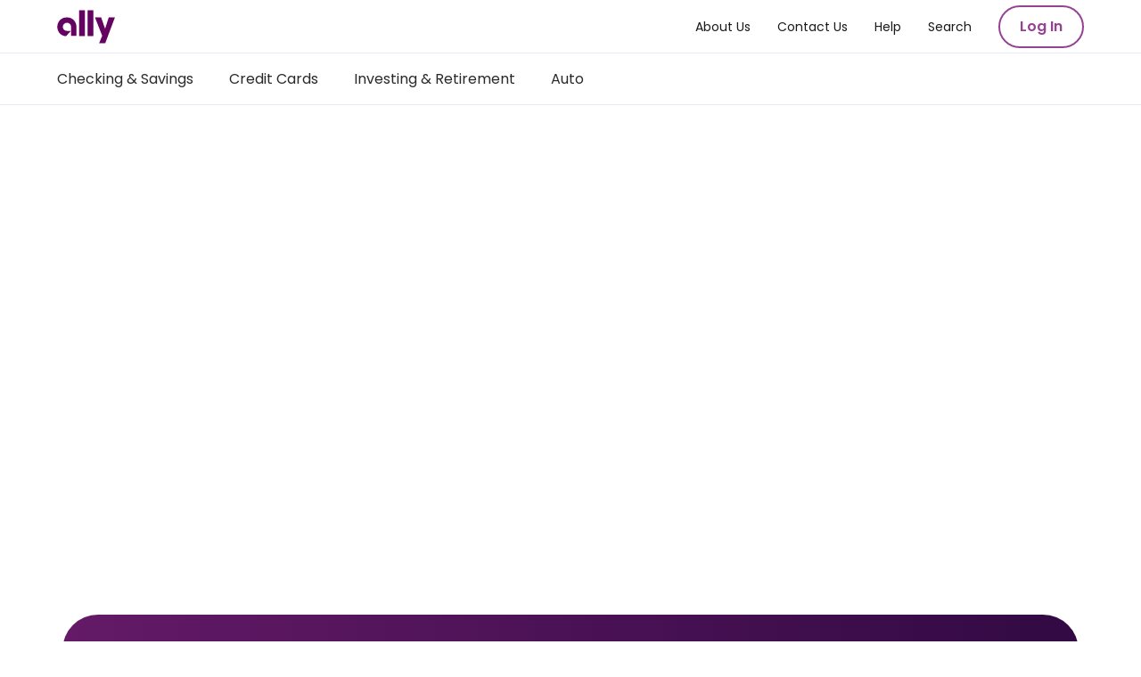

--- FILE ---
content_type: text/html
request_url: https://www.ally.com/
body_size: 41844
content:
<!DOCTYPE html><!--Tv8O3wx48Sty51KLev0nB--><html lang="en" class="__className_55a2cd"><head><meta charSet="utf-8"/><meta name="viewport" content="width=device-width, initial-scale=1"/><link rel="preload" as="script" href="https://www.ally.com/resources/223d7a6756b19c5bde60e6182f244dbd0bb0011c30a91"/><link rel="preload" href="/_next/static/media/0484562807a97172.p.woff2" as="font" crossorigin="" type="font/woff2"/><link rel="preload" href="/_next/static/media/2cc74b96cdc9383d.p.woff2" as="font" crossorigin="" type="font/woff2"/><link rel="preload" href="/_next/static/media/7c1535108079abc4.p.woff2" as="font" crossorigin="" type="font/woff2"/><link rel="preload" href="/_next/static/media/7db6c35d839a711c.p.woff2" as="font" crossorigin="" type="font/woff2"/><link rel="preload" href="/_next/static/media/8888a3826f4a3af4.p.woff2" as="font" crossorigin="" type="font/woff2"/><link rel="preload" href="/_next/static/media/8f91baacbcce7392.p.woff2" as="font" crossorigin="" type="font/woff2"/><link rel="preload" href="/_next/static/media/b957ea75a84b6ea7.p.woff2" as="font" crossorigin="" type="font/woff2"/><link rel="preload" href="/_next/static/media/c99ef75952aca458.p.woff2" as="font" crossorigin="" type="font/woff2"/><link rel="preload" href="/_next/static/media/cf1f69a0c8aed54d.p.woff2" as="font" crossorigin="" type="font/woff2"/><link rel="preload" href="/_next/static/media/eafabf029ad39a43.p.woff2" as="font" crossorigin="" type="font/woff2"/><link rel="stylesheet" href="/_next/static/css/de9d6860b479d4fc.css" data-precedence="next"/><link rel="stylesheet" href="/_next/static/css/8461a457cf7d57fa.css" data-precedence="next"/><link rel="stylesheet" href="/_next/static/css/66b7cab4de2707f1.css" data-precedence="next"/><link rel="stylesheet" href="/_next/static/css/8a0f8f14a47b4a9d.css" data-precedence="next"/><link rel="stylesheet" href="/_next/static/css/dd66534cce8922af.css" data-precedence="next"/><link rel="stylesheet" href="/_next/static/css/307b598bee1d124d.css" data-precedence="next"/><link rel="stylesheet" href="/_next/static/css/850dc0d738f70698.css" data-precedence="next"/><link rel="stylesheet" href="/_next/static/css/8b3721c8d66781ca.css" data-precedence="next"/><link rel="stylesheet" href="/_next/static/css/38035fa32d0f27ff.css" data-precedence="next"/><link rel="stylesheet" href="/_next/static/css/db670b6402246d69.css" data-precedence="next"/><link rel="stylesheet" href="/_next/static/css/cd290c5f7e453e29.css" data-precedence="next"/><link rel="stylesheet" href="/_next/static/css/7ab5b7b7fd5aca44.css" data-precedence="next"/><link rel="stylesheet" href="/_next/static/css/96322a44e54c5a20.css" data-precedence="next"/><link rel="stylesheet" href="/_next/static/css/c5be6aaf66ba861e.css" data-precedence="next"/><link rel="stylesheet" href="/_next/static/css/659b7c12db0ff741.css" data-precedence="next"/><link rel="preload" as="script" fetchPriority="low" href="/_next/static/chunks/webpack-8d157fe1f1277f92.js"/><script type="text/javascript" src="https://www.ally.com/resources/223d7a6756b19c5bde60e6182f244dbd0bb0011c30a91"  ></script><script src="/_next/static/chunks/4bd1b696-9909f507f95988b8.js" async=""></script><script src="/_next/static/chunks/5964-0458477a94e4793b.js" async=""></script><script src="/_next/static/chunks/main-app-cebdd0cc7b52f614.js" async=""></script><script src="/_next/static/chunks/3300-10a6e9f508972cf3.js" async=""></script><script src="/_next/static/chunks/app/layout-c201c96a95f0da0a.js" async=""></script><script src="https://js-cdn.dynatrace.com/jstag/16362cc0dec/bf07779yqi/13e823089ea5641d_complete.js" async="" crossorigin="anonymous"></script><script src="/_next/static/chunks/49d9ad54-a43a1c0d74dd81d4.js" async=""></script><script src="/_next/static/chunks/5132-6249a6b9ca2156d6.js" async=""></script><script src="/_next/static/chunks/3474-3ce9714f3503f826.js" async=""></script><script src="/_next/static/chunks/52-0cecff2e0af2408f.js" async=""></script><script src="/_next/static/chunks/8668-1ad0d0425690ed1c.js" async=""></script><script src="/_next/static/chunks/app/%5B...slug%5D/page-bb57e86d15b2916f.js" async=""></script><link rel="preload" href="/_next/static/chunks/4844.079eb6fca1e3d5ed.js" as="script" fetchPriority="low"/><link rel="preload" href="/_next/static/chunks/332.178a9a7b344b6cad.js" as="script" fetchPriority="low"/><title>Banking, Investing &amp; Auto Finance | Ally</title><meta name="description" content="Manage your money with Ally: online banking, auto financing, and investments. Financial products designed to help you pursue your goals."/><link rel="manifest" href="/images/icons/site.webmanifest"/><meta name="robots" content="index, follow"/><meta name="google-play-app" content="app-id=com.ally.MobileBanking"/><meta name="fb:app_id" content="567203060008080"/><meta name="msvalidate.01" content="B1C4C84F64ABC83D6CBD494665ED43DE"/><link rel="canonical" href="https://www.ally.com"/><meta name="apple-itunes-app" content="app-id=514374715"/><meta name="google-site-verification" content="QD8q_q4Gy3zWmaJoQwYo1EBOmnlPfrMGLLWdN6O28CI"/><meta property="og:title" content="Banking, Investing &amp; Auto Finance | Ally"/><meta property="og:description" content="Manage your money with Ally: online banking, auto financing, and investments. Financial products designed to help you pursue your goals."/><meta property="og:url" content="https://www.ally.com"/><meta property="og:site_name" content="Ally"/><meta property="og:image" content="https://images.ctfassets.net/0xsu4cuk2auf/3ztLdlVoPW1WEoVTTup0ag/ca7516cb67ee603c104462ae6ccea209/generic-og-image-720.png?w=1200&amp;h=630&amp;fit=fill"/><meta property="og:image:width" content="1200"/><meta property="og:image:height" content="630"/><meta property="og:type" content="website"/><meta name="twitter:card" content="summary_large_image"/><meta name="twitter:title" content="Banking, Investing &amp; Auto Finance | Ally"/><meta name="twitter:description" content="Manage your money with Ally: online banking, auto financing, and investments. Financial products designed to help you pursue your goals."/><meta name="twitter:image" content="https://images.ctfassets.net/0xsu4cuk2auf/3ztLdlVoPW1WEoVTTup0ag/ca7516cb67ee603c104462ae6ccea209/generic-og-image-720.png?w=1200&amp;h=630&amp;fit=fill"/><meta name="twitter:image:width" content="1200"/><meta name="twitter:image:height" content="630"/><meta property="al:ios:url" content="https://apps.apple.com/us/app/ally-banking-investing/id514374715"/><meta property="al:ios:app_store_id" content="514374715"/><meta property="al:android:package" content="com.ally.MobileBanking"/><meta property="al:android:app_name" content="Ally: Banking &amp; Investing"/><link rel="shortcut icon" href="/images/icons/favicon.ico" type="image/x-icon"/><link rel="icon" href="/images/icons/favicon.png" sizes="32x32" type="image/png"/><link rel="icon" href="/images/icons/favicon.svg" sizes="32x32" type="image/"/><link rel="icon" href="/images/icons/favicon-48x48.png" sizes="48x48" type="image/png"/><link rel="icon" href="/images/icons/favicon.svg" sizes="512x512" type="image/svg+xml"/><link rel="apple-touch-icon" href="/images/icons/apple-touch-icon.png" sizes="180x180" type="image/png"/><link rel="apple-touch-icon" href="/images/icons/apple-touch-icon-167x167.png" sizes="167x167" type="image/png"/><script src="/_next/static/chunks/polyfills-42372ed130431b0a.js" noModule=""></script>
<script>(window.BOOMR_mq=window.BOOMR_mq||[]).push(["addVar",{"rua.upush":"true","rua.cpush":"true","rua.upre":"true","rua.cpre":"true","rua.uprl":"false","rua.cprl":"false","rua.cprf":"false","rua.trans":"SJ-3bfdd385-a56d-4d95-bd50-e40fea4fca35","rua.cook":"false","rua.ims":"false","rua.ufprl":"true","rua.cfprl":"false","rua.isuxp":"false","rua.texp":"norulematch","rua.ceh":"false","rua.ueh":"false","rua.ieh.st":"0"}]);</script>
                              <script>!function(e){var n="https://s.go-mpulse.net/boomerang/";if("True"=="True")e.BOOMR_config=e.BOOMR_config||{},e.BOOMR_config.PageParams=e.BOOMR_config.PageParams||{},e.BOOMR_config.PageParams.pci=!0,n="https://s2.go-mpulse.net/boomerang/";if(window.BOOMR_API_key="2AUJ4-N8Y7A-C5648-VXLRR-297U9",function(){function e(){if(!o){var e=document.createElement("script");e.id="boomr-scr-as",e.src=window.BOOMR.url,e.async=!0,i.parentNode.appendChild(e),o=!0}}function t(e){o=!0;var n,t,a,r,d=document,O=window;if(window.BOOMR.snippetMethod=e?"if":"i",t=function(e,n){var t=d.createElement("script");t.id=n||"boomr-if-as",t.src=window.BOOMR.url,BOOMR_lstart=(new Date).getTime(),e=e||d.body,e.appendChild(t)},!window.addEventListener&&window.attachEvent&&navigator.userAgent.match(/MSIE [67]\./))return window.BOOMR.snippetMethod="s",void t(i.parentNode,"boomr-async");a=document.createElement("IFRAME"),a.src="about:blank",a.title="",a.role="presentation",a.loading="eager",r=(a.frameElement||a).style,r.width=0,r.height=0,r.border=0,r.display="none",i.parentNode.appendChild(a);try{O=a.contentWindow,d=O.document.open()}catch(_){n=document.domain,a.src="javascript:var d=document.open();d.domain='"+n+"';void(0);",O=a.contentWindow,d=O.document.open()}if(n)d._boomrl=function(){this.domain=n,t()},d.write("<bo"+"dy onload='document._boomrl();'>");else if(O._boomrl=function(){t()},O.addEventListener)O.addEventListener("load",O._boomrl,!1);else if(O.attachEvent)O.attachEvent("onload",O._boomrl);d.close()}function a(e){window.BOOMR_onload=e&&e.timeStamp||(new Date).getTime()}if(!window.BOOMR||!window.BOOMR.version&&!window.BOOMR.snippetExecuted){window.BOOMR=window.BOOMR||{},window.BOOMR.snippetStart=(new Date).getTime(),window.BOOMR.snippetExecuted=!0,window.BOOMR.snippetVersion=12,window.BOOMR.url=n+"2AUJ4-N8Y7A-C5648-VXLRR-297U9";var i=document.currentScript||document.getElementsByTagName("script")[0],o=!1,r=document.createElement("link");if(r.relList&&"function"==typeof r.relList.supports&&r.relList.supports("preload")&&"as"in r)window.BOOMR.snippetMethod="p",r.href=window.BOOMR.url,r.rel="preload",r.as="script",r.addEventListener("load",e),r.addEventListener("error",function(){t(!0)}),setTimeout(function(){if(!o)t(!0)},3e3),BOOMR_lstart=(new Date).getTime(),i.parentNode.appendChild(r);else t(!1);if(window.addEventListener)window.addEventListener("load",a,!1);else if(window.attachEvent)window.attachEvent("onload",a)}}(),"".length>0)if(e&&"performance"in e&&e.performance&&"function"==typeof e.performance.setResourceTimingBufferSize)e.performance.setResourceTimingBufferSize();!function(){if(BOOMR=e.BOOMR||{},BOOMR.plugins=BOOMR.plugins||{},!BOOMR.plugins.AK){var n="true"=="true"?1:0,t="",a="cj2wpyaxeeo4m2ldue4q-f-dccd532f9-clientnsv4-s.akamaihd.net",i="false"=="true"?2:1,o={"ak.v":"39","ak.cp":"1691293","ak.ai":parseInt("190650",10),"ak.ol":"0","ak.cr":8,"ak.ipv":4,"ak.proto":"h2","ak.rid":"6e144a06","ak.r":44332,"ak.a2":n,"ak.m":"x","ak.n":"essl","ak.bpcip":"18.117.103.0","ak.cport":55160,"ak.gh":"23.33.28.197","ak.quicv":"","ak.tlsv":"tls1.3","ak.0rtt":"","ak.0rtt.ed":"","ak.csrc":"-","ak.acc":"","ak.t":"1768137017","ak.ak":"hOBiQwZUYzCg5VSAfCLimQ==W4kXY9wqbQwC6LHB9ZStTicpVBO+vZCUILIreZBX5slQ/RKwsCrx0/9VwT06j1FR26QN5mEDW0xR2oc9BIFMHdddAra1Q+SROTmL8yA5u+mV8Aag5LQZeUEpM5xx4dHWnOX1wi959hEpg7sNWC2ubUmAfyZwCHizA6BgviTW8JJLFK+noN/T3H4MaLekvZaCDMcQNmVaK6juK4ijj8euvjHCd53vgfpJMYostEDTvWA71p/HDtLIhiPhloC46VnBPe/okiCSc3tpCimQOjHcdVG8YA7D+0XeMQmuhQnk2RJnImUkpuMi26T0OK/TZm1RBPNU0MwsIst/pitG2U2XwWi4h/b5nbn+n0gEPUXRHtydMXgGxsKnZip4CCSVTGKqwSuhx/HV6p4SqvItScA7YQC3Ff50qN7KkaSJOx1nzNY=","ak.pv":"230","ak.dpoabenc":"","ak.tf":i};if(""!==t)o["ak.ruds"]=t;var r={i:!1,av:function(n){var t="http.initiator";if(n&&(!n[t]||"spa_hard"===n[t]))o["ak.feo"]=void 0!==e.aFeoApplied?1:0,BOOMR.addVar(o)},rv:function(){var e=["ak.bpcip","ak.cport","ak.cr","ak.csrc","ak.gh","ak.ipv","ak.m","ak.n","ak.ol","ak.proto","ak.quicv","ak.tlsv","ak.0rtt","ak.0rtt.ed","ak.r","ak.acc","ak.t","ak.tf"];BOOMR.removeVar(e)}};BOOMR.plugins.AK={akVars:o,akDNSPreFetchDomain:a,init:function(){if(!r.i){var e=BOOMR.subscribe;e("before_beacon",r.av,null,null),e("onbeacon",r.rv,null,null),r.i=!0}return this},is_complete:function(){return!0}}}}()}(window);</script></head><body><div hidden=""><!--$--><!--/$--></div><header class="styles_header__3iPaJ"></header><main id="main" class="WebPage_webPage__cafAL WebPage_-home__zorA1"><section class="Hero_hero__i8xmH Hero_-min-height-size-default-hp__IwExD"></section><section class="Section_section__CRZ0c " id="section-4tu5EF6ewDOrhabKh0tcIA"><div class="Section_sectionContainer__DiKn9"><div class="Section_sectionContent__bg_Qs grid-col-3 Section_-align-center__4Bqiw Section_-align-top__26xRM"><div class="Card_card__KHG0_"></div><div class="Card_card__KHG0_"></div><div class="Card_card__KHG0_"></div></div></div></section><section class="SectionCard100_section__kP3O9 " id="section-73NG7L4d5aNDnbLrzEckz1"><div class="SectionCard100_sectionContainer___5TK6"><div class="SectionCard100_sectionContent__fQcCk grid-col-1"><div class="Card_card__KHG0_ -bg-gradient-b700-p600-right Card_-border-none-drop-shadow-none__Fs1EN Card_-radius-large__6RJe6 SectionCard100_sectionCard__SMql6 SectionCard100_-card-100-home__rhmjL SectionCard100_-align-middle__HRc_b"><div class="Card_card-richText__dfmRW RichText_richText__314m4 RichText_-darkMode___xRbY"><h2 data-testid="RichTextTestId_block_h2" class="Text_heading-lg__xw3JL -mt-0 -mb-sm -color-gray-white" tabindex="-1"><strong data-testid="RichTextTestId_mark_bold">You’ve got an ally in every corner.</strong></h2></div><div class="SectionCard100_sectionExperienceContent__CBDWT SectionCard100_-row-gap-none__L9M43 ExperienceContent_experienceContent__iwRdT grid-col-3 ExperienceContent_-align-left__F5Tq0"><div class="SectionCard100_sectionExperienceContent__CBDWT SectionCard100_-row-gap-none__L9M43 ExperienceContent_experienceContent__iwRdT grid-col-1 ExperienceContent_-align-left__F5Tq0"><div class="SectionCard100_sectionExperienceContent__CBDWT SectionCard100_-row-gap-none__L9M43 RichText_richText__314m4 RichText_-darkMode___xRbY"><p data-testid="RichTextTestId_block_p" class="Text_body-md__aYHxV -mt-0 -mb-xxs -color-gray-white">Ally Bank </p><hr class="RichText_richText-hr__UI5oC RichText_-darkMode___xRbY"/></div><div class="SectionCard100_sectionExperienceContent__CBDWT SectionCard100_-row-gap-none__L9M43 ExperienceContent_experienceContent__iwRdT grid-col-2 ExperienceContent_-align-left__F5Tq0"><div class="SectionCard100_sectionExperienceContent__CBDWT SectionCard100_-row-gap-none__L9M43 RichText_richText__314m4 RichText_-darkMode___xRbY"><a class="Link_link__JHJ4m Link_-dark__6RmSy Link_-no-inline__7AGiC" data-allytmln="explore-Checking" href="https://www.ally.com/bank/interest-checking-account/" target="_self" data-has-query-params="false">Spending</a><a class="Link_link__JHJ4m Link_-dark__6RmSy Link_-no-inline__7AGiC" data-allytmln="explore-Savings" href="https://www.ally.com/bank/online-savings-account/" target="_self" data-has-query-params="false">Savings</a><a class="Link_link__JHJ4m Link_-dark__6RmSy Link_-no-inline__7AGiC" data-allytmln="explore-MoneyMarket" href="https://www.ally.com/bank/money-market-account/" target="_self" data-has-query-params="false">Money Market</a></div><div class="SectionCard100_sectionExperienceContent__CBDWT SectionCard100_-row-gap-none__L9M43 RichText_richText__314m4 RichText_-darkMode___xRbY"><a class="Link_link__JHJ4m Link_-dark__6RmSy Link_-no-inline__7AGiC" data-allytmln="explore-HighYieldCD" href="https://www.ally.com/bank/high-yield-cd/" target="_self" data-has-query-params="false">High Yield CD</a><a class="Link_link__JHJ4m Link_-dark__6RmSy Link_-no-inline__7AGiC" data-allytmln="explore-RaiseYourRateCD" href="https://www.ally.com/bank/raise-your-rate-cd/" target="_self" data-has-query-params="false">Raise Your Rate CD</a><a class="Link_link__JHJ4m Link_-dark__6RmSy Link_-no-inline__7AGiC" data-allytmln="explore-NoPenaltyCD" href="https://www.ally.com/bank/no-penalty-cd/" target="_self" data-has-query-params="false">No Penalty CD</a></div></div></div><div class="RichText_richText__314m4 RichText_-darkMode___xRbY"><p data-testid="RichTextTestId_block_p" class="Text_body-md__aYHxV -mt-0 -mb-xxs -color-gray-white">Ally Invest</p><hr class="RichText_richText-hr__UI5oC RichText_-darkMode___xRbY"/><a class="Link_link__JHJ4m Link_-dark__6RmSy Link_-no-inline__7AGiC" data-allytmln="explore-SelfDirectedTrading" href="https://www.ally.com/invest/self-directed-trading/" target="_self" data-has-query-params="false">Self-Directed Trading</a><a class="Link_link__JHJ4m Link_-dark__6RmSy Link_-no-inline__7AGiC" data-allytmln="explore-RoboPortfolios" href="https://www.ally.com/invest/robo-automated-investing/" target="_self" data-has-query-params="false">Robo Portfolios</a><a class="Link_link__JHJ4m Link_-dark__6RmSy Link_-no-inline__7AGiC" data-allytmln="explore-PersonalAdvice" href="https://www.ally.com/invest/wealth-management/" target="_self" data-has-query-params="false">Personal Advice</a></div><div class="RichText_richText__314m4 RichText_-darkMode___xRbY"><p data-testid="RichTextTestId_block_p" class="Text_body-md__aYHxV -mt-0 -mb-xxs -color-gray-white">Ally + Ladder</p><hr class="RichText_richText-hr__UI5oC RichText_-darkMode___xRbY"/><a class="Link_link__JHJ4m Link_-dark__6RmSy Link_-no-inline__7AGiC" data-allytmln="explore-LadderLifeInsurance" href="https://www.ally.com/go/insurance/ladder-life-insurance/?CP=LP400002917" target="_self" data-has-query-params="true">Life Insurance</a></div></div></div></div></div></section><section class="Section_section__CRZ0c " id="section-5IQcxMgJa407nPp17oztXX"><div class="Section_sectionContainer__DiKn9"><h2 class="Text_heading-lg__xw3JL Text_-align-center__DZFHC Section_sectionHeading__tK95j Section_-small__QB7uP -mb-lg" tabindex="-1">Inspiring stories and helpful information to build your best possible future.</h2><div class="Section_sectionContent__bg_Qs grid-col-4 Section_-align-center__4Bqiw Section_-align-top__26xRM"><div class="ArticleExcerpt_wrapper__Unvyp ArticleExcerpt_-align-left__0RlLm ArticleExcerpt_-align-top__IpNPQ"><a class="Link_link__JHJ4m Link_-no-inline__7AGiC" data-allytmln="readNext-FourWaysAllyBanksSpendingAndSavingsAccountsOptimizeYourFinances-image" href="https://www.ally.com/stories/save/open-checking-and-savings-accounts/?CP=SF251201" target="_self" data-has-query-params="true"><img alt="Two women in workout wear walk in the park." class="styles_Image__YRv0H ArticleExcerpt_image__bnCkD" src="https://secure.ally.com/acs/content/cms/images/201180/0xsu4cuk2auf/7yR1IPtBwZ0EJJwxWsU180/55844c427f6c31d94bc4600a09defe3a/article-image-open-checking-and-savings-accounts.png?w=1167&amp;h=778&amp;q=90&amp;fm=webp&amp;fit=fill" srcSet="https://secure.ally.com/acs/content/cms/images/201180/0xsu4cuk2auf/7yR1IPtBwZ0EJJwxWsU180/55844c427f6c31d94bc4600a09defe3a/article-image-open-checking-and-savings-accounts.png?w=1167&amp;h=778&amp;q=90&amp;fm=webp 1x, https://secure.ally.com/acs/content/cms/images/201180/0xsu4cuk2auf/7yR1IPtBwZ0EJJwxWsU180/55844c427f6c31d94bc4600a09defe3a/article-image-open-checking-and-savings-accounts.png?w=1750&amp;h=1167&amp;q=85&amp;fm=webp 2x, https://secure.ally.com/acs/content/cms/images/201180/0xsu4cuk2auf/7yR1IPtBwZ0EJJwxWsU180/55844c427f6c31d94bc4600a09defe3a/article-image-open-checking-and-savings-accounts.png?w=3500&amp;h=2333&amp;q=75&amp;fm=webp 3x" loading="lazy"/></a><a class="Link_link__JHJ4m Link_-no-inline__7AGiC ArticleExcerpt_topic__gf5M_" data-allytmln="tag-readNext-FourWaysAllyBanksSpendingAndSavingsAccountsOptimizeYourFinances" href="https://www.ally.com/stories/save/" target="_self" data-has-query-params="false">Save</a><a class="Link_link__JHJ4m Link_-no-inline__7AGiC ArticleExcerpt_title__2_R7W" data-allytmln="readNext-FourWaysAllyBanksSpendingAndSavingsAccountsOptimizeYourFinances" href="https://www.ally.com/stories/save/open-checking-and-savings-accounts/?CP=SF251201" target="_self" data-has-query-params="true">4 ways Ally Bank&#x27;s Spending and Savings Accounts optimize your finances</a><p class="Text_body-sm__UmmDO">3<!-- --> min read</p></div><div class="ArticleExcerpt_wrapper__Unvyp ArticleExcerpt_-align-left__0RlLm ArticleExcerpt_-align-top__IpNPQ"><a class="Link_link__JHJ4m Link_-no-inline__7AGiC" data-allytmln="readNext-DebtFreeHolidayShopping-image" href="https://www.ally.com/stories/spend/avoid-holiday-overspending/?CP=SF251201" target="_self" data-has-query-params="true"><img alt="A boy plays with a new toy while surrounded by wrapping paper" class="styles_Image__YRv0H ArticleExcerpt_image__bnCkD" src="https://secure.ally.com/acs/content/cms/images/201180/0xsu4cuk2auf/6m4s7qzYJ21hDD7ok7HrIt/2ac7d6b51a8b274d98df000c4484551c/article-image-avoid-holiday-overspending.png?w=1167&amp;h=778&amp;q=90&amp;fm=webp&amp;fit=fill" srcSet="https://secure.ally.com/acs/content/cms/images/201180/0xsu4cuk2auf/6m4s7qzYJ21hDD7ok7HrIt/2ac7d6b51a8b274d98df000c4484551c/article-image-avoid-holiday-overspending.png?w=1167&amp;h=778&amp;q=90&amp;fm=webp 1x, https://secure.ally.com/acs/content/cms/images/201180/0xsu4cuk2auf/6m4s7qzYJ21hDD7ok7HrIt/2ac7d6b51a8b274d98df000c4484551c/article-image-avoid-holiday-overspending.png?w=1750&amp;h=1167&amp;q=85&amp;fm=webp 2x, https://secure.ally.com/acs/content/cms/images/201180/0xsu4cuk2auf/6m4s7qzYJ21hDD7ok7HrIt/2ac7d6b51a8b274d98df000c4484551c/article-image-avoid-holiday-overspending.png?w=3500&amp;h=2333&amp;q=75&amp;fm=webp 3x" loading="lazy"/></a><a class="Link_link__JHJ4m Link_-no-inline__7AGiC ArticleExcerpt_topic__gf5M_" data-allytmln="tag-readNext-DebtFreeHolidayShopping" href="https://www.ally.com/stories/spend/" target="_self" data-has-query-params="false">Spend</a><a class="Link_link__JHJ4m Link_-no-inline__7AGiC ArticleExcerpt_title__2_R7W" data-allytmln="readNext-DebtFreeHolidayShopping" href="https://www.ally.com/stories/spend/avoid-holiday-overspending/?CP=SF251201" target="_self" data-has-query-params="true">Debt-free holiday shopping: How one mom uses her Ally Bank account to stay on budget</a><p class="Text_body-sm__UmmDO">3<!-- --> min read</p></div><div class="ArticleExcerpt_wrapper__Unvyp ArticleExcerpt_-align-left__0RlLm ArticleExcerpt_-align-top__IpNPQ"><a class="Link_link__JHJ4m Link_-no-inline__7AGiC" data-allytmln="readNext-AStepByStepGuideToSaveForLifeMoments-image" href="https://www.ally.com/stories/save/how-to-use-spending-and-savings-buckets-together/?CP=SF251201" target="_self" data-has-query-params="true"><img alt="A couple sits on the floor together while packing for their trip." class="styles_Image__YRv0H ArticleExcerpt_image__bnCkD" src="https://secure.ally.com/acs/content/cms/images/201180/0xsu4cuk2auf/1RcN03z3m7wYLnjoj35qM8/ee4404f993ab8b7ddf179baa9b768e10/article-image-how-to-use-spending-and-savings-buckets-together.png?w=1167&amp;h=778&amp;q=90&amp;fm=webp&amp;fit=fill" srcSet="https://secure.ally.com/acs/content/cms/images/201180/0xsu4cuk2auf/1RcN03z3m7wYLnjoj35qM8/ee4404f993ab8b7ddf179baa9b768e10/article-image-how-to-use-spending-and-savings-buckets-together.png?w=1167&amp;h=778&amp;q=90&amp;fm=webp 1x, https://secure.ally.com/acs/content/cms/images/201180/0xsu4cuk2auf/1RcN03z3m7wYLnjoj35qM8/ee4404f993ab8b7ddf179baa9b768e10/article-image-how-to-use-spending-and-savings-buckets-together.png?w=1750&amp;h=1167&amp;q=85&amp;fm=webp 2x, https://secure.ally.com/acs/content/cms/images/201180/0xsu4cuk2auf/1RcN03z3m7wYLnjoj35qM8/ee4404f993ab8b7ddf179baa9b768e10/article-image-how-to-use-spending-and-savings-buckets-together.png?w=3500&amp;h=2333&amp;q=75&amp;fm=webp 3x" loading="lazy"/></a><a class="Link_link__JHJ4m Link_-no-inline__7AGiC ArticleExcerpt_topic__gf5M_" data-allytmln="tag-readNext-AStepByStepGuideToSaveForLifeMoments" href="https://www.ally.com/stories/save/" target="_self" data-has-query-params="false">Save</a><a class="Link_link__JHJ4m Link_-no-inline__7AGiC ArticleExcerpt_title__2_R7W" data-allytmln="readNext-AStepByStepGuideToSaveForLifeMoments" href="https://www.ally.com/stories/save/how-to-use-spending-and-savings-buckets-together/?CP=SF251201" target="_self" data-has-query-params="true"> A step-by-step guide to save for life moments with Ally Bank&#x27;s spending and savings buckets</a><p class="Text_body-sm__UmmDO">4<!-- --> min read</p></div><div class="ArticleExcerpt_wrapper__Unvyp ArticleExcerpt_-align-left__0RlLm ArticleExcerpt_-align-top__IpNPQ"><a class="Link_link__JHJ4m Link_-no-inline__7AGiC" data-allytmln="readNext-QuizDiscoverYourNewYearsFinancialResolution-image" href="https://www.ally.com/stories/budget/new-years-financial-resolutions/?CP=SF251201" target="_self" data-has-query-params="true"><img alt="A group of young people smile and celebrate with sparklers" class="styles_Image__YRv0H ArticleExcerpt_image__bnCkD" src="https://secure.ally.com/acs/content/cms/images/201180/0xsu4cuk2auf/7sd0hgBVINc7FygAFnOq6U/c75b637d5d9e76492d47ef7dd28e090f/article-image-new-years-financial-resolutions.jpg?w=706&amp;h=472&amp;q=90&amp;fm=webp&amp;fit=fill" srcSet="https://secure.ally.com/acs/content/cms/images/201180/0xsu4cuk2auf/7sd0hgBVINc7FygAFnOq6U/c75b637d5d9e76492d47ef7dd28e090f/article-image-new-years-financial-resolutions.jpg?w=706&amp;h=472&amp;q=90&amp;fm=webp 1x, https://secure.ally.com/acs/content/cms/images/201180/0xsu4cuk2auf/7sd0hgBVINc7FygAFnOq6U/c75b637d5d9e76492d47ef7dd28e090f/article-image-new-years-financial-resolutions.jpg?w=1059&amp;h=708&amp;q=85&amp;fm=webp 2x, https://secure.ally.com/acs/content/cms/images/201180/0xsu4cuk2auf/7sd0hgBVINc7FygAFnOq6U/c75b637d5d9e76492d47ef7dd28e090f/article-image-new-years-financial-resolutions.jpg?w=2118&amp;h=1415&amp;q=75&amp;fm=webp 3x" loading="lazy"/></a><a class="Link_link__JHJ4m Link_-no-inline__7AGiC ArticleExcerpt_topic__gf5M_" data-allytmln="tag-readNext-QuizDiscoverYourNewYearsFinancialResolution" href="https://www.ally.com/stories/budget/" target="_self" data-has-query-params="false">Budget</a><a class="Link_link__JHJ4m Link_-no-inline__7AGiC ArticleExcerpt_title__2_R7W" data-allytmln="readNext-QuizDiscoverYourNewYearsFinancialResolution" href="https://www.ally.com/stories/budget/new-years-financial-resolutions/?CP=SF251201" target="_self" data-has-query-params="true">Quiz: Discover your New Year&#x27;s financial resolutions</a><p class="Text_body-sm__UmmDO">3<!-- --> min read</p></div></div></div></section><section class="Section_section__CRZ0c " id="section-3seXotrKFTIbuTMEDWZmPV"><div class="Section_sectionContainer__DiKn9"><h2 class="Text_heading-lg__xw3JL Text_-align-center__DZFHC Section_sectionHeading__tK95j Section_-small__QB7uP -mb-lg" tabindex="-1">The reviews are in.</h2><div class="Section_sectionContent__bg_Qs grid-col-1 Section_-align-center__4Bqiw Section_-align-top__26xRM"><div class="Section_sectionRichTextWrapper__LvO_c RichText_richText__314m4 RichText_-align-center__Epa5z RichText_-align-top__chODu"><h3 data-testid="RichTextTestId_block_h3" class="Text_heading-md__A6fRB -mt-sm -mb-xxs Text_-align-center__DZFHC"><strong data-testid="RichTextTestId_mark_bold">Super interest rates</strong></h3><img alt="Rated five out of five" class="styles_Image__YRv0H RichText_image__35cB_" src="https://secure.ally.com/acs/content/cms/images/201180/0xsu4cuk2auf/1jqK29gQQSDVQfvf44wnSN/18e013ebc1888c5f15aac8fcb39d798e/5of5-stars.svg?h=20&amp;w=135&amp;q=90" srcSet="" loading="lazy"/><p data-testid="RichTextTestId_block_p" class="Text_body-lg__D9D_g -mt-0 -mb-xxs Text_-align-center__DZFHC">I am 71 years old, and my youngest daughter told me Ally Bank, I am so glad I took her advice. Thank you.</p><p data-testid="RichTextTestId_block_p" class="Text_body-lg__D9D_g -mt-0 -mb-xxs Text_-align-center__DZFHC"><strong data-testid="RichTextTestId_mark_bold">-Rhoda.</strong></p><a class="Link_link__JHJ4m Link_-no-inline__7AGiC" data-allytmln="moreOSAreviews" href="https://www.ally.com/reviews/bank/savings-account/" target="_self" data-has-query-params="false">More Savings Account reviews</a></div></div></div></section><section class="Hero_hero__i8xmH Hero_-min-height-size-default__H8Eyu"></section></main><footer class="styles_footer__ec6DM"><div class="styles_socialMediaLinks__ttevQ"><a class="Link_link__JHJ4m Link_-underline__lnWRl" data-allytmln="Instagram" href="https://www.instagram.com/ally/" target="_blank" aria-label="Instagram" data-has-query-params="false"><svg aria-hidden="false" class="styles_svgIcon__UoR7M" width="25" height="25" xmlns="http://www.w3.org/2000/svg"><title>Instagram Logo</title><image href="//secure.ally.com/acs/content/cms/images/201180/kihwedicfgkh/6KjE8XEl1ezce7gJQFzLN9/dc480f599ce2e17e31f477e2de84f2d4/footer-instagram-logo.svg" width="25" height="25"></image></svg></a><a class="Link_link__JHJ4m Link_-underline__lnWRl" data-allytmln="LinkedIn" href="https://www.linkedin.com/company/ally" target="_blank" aria-label="LinkedIn" data-has-query-params="false"><svg aria-hidden="false" class="styles_svgIcon__UoR7M" width="25" height="25" xmlns="http://www.w3.org/2000/svg"><title>LinkedIn Logo</title><image href="//secure.ally.com/acs/content/cms/images/201180/kihwedicfgkh/88FOAoCw3g1C8kqiuc5ze/0897c4e1db85be62a71991bf2d23d66e/LinkedInLogo.png" width="25" height="25"></image></svg></a><a class="Link_link__JHJ4m Link_-underline__lnWRl" data-allytmln="YouTube" href="https://www.youtube.com/c/ally" target="_blank" aria-label="YouTube" data-has-query-params="false"><svg aria-hidden="false" class="styles_svgIcon__UoR7M" width="25" height="25" xmlns="http://www.w3.org/2000/svg"><title>Youtube Logo</title><image href="//secure.ally.com/acs/content/cms/images/201180/kihwedicfgkh/4Njgdi3b44Tnn6Uy9mQF2o/453436c042f27254e667da63794927ed/Youtube_Logo__1_.svg" width="25" height="25"></image></svg></a><a class="Link_link__JHJ4m Link_-underline__lnWRl" data-allytmln="Facebook" href="https://www.facebook.com/ally" target="_blank" aria-label="Facebook" data-has-query-params="false"><svg aria-hidden="false" class="styles_svgIcon__UoR7M" width="25" height="25" xmlns="http://www.w3.org/2000/svg"><title>Facebook Logo</title><image href="//secure.ally.com/acs/content/cms/images/201180/kihwedicfgkh/2LMJ9WlZiWU6OtQCRqbvob/9dd16b86bb0714fae4fac09e800eee3b/Facebook_Logo__1_.svg" width="25" height="25"></image></svg></a><a class="Link_link__JHJ4m Link_-underline__lnWRl" data-allytmln="TikTok" href="https://www.tiktok.com/@allydoitright" target="_blank" aria-label="TikTok" data-has-query-params="false"><svg aria-hidden="false" class="styles_svgIcon__UoR7M" width="25" height="25" xmlns="http://www.w3.org/2000/svg"><title>TikTok Logo</title><image href="//secure.ally.com/acs/content/cms/images/201180/kihwedicfgkh/5aEepFh5wRw9EuOGrlb1WR/f901a559b3287968cf8a4de7c240cd17/TikTok_Logo__1_.svg" width="25" height="25"></image></svg></a></div><div class="styles_additionalLinks__mLHCT"><div class="styles_linkGroup___iVE4"><span id="footer-linkGroup-label-about" class="Text_body-sm__UmmDO styles_heading__ys_XI styles_footerHeading__YhuFM" tabindex="-1">About</span><ul aria-labelledby="footer-linkGroup-label-about" class="styles_list__KYi6t"><li class="styles_listItem__uELLU"><a class="Link_navLink__ZbrPx Link_-no-inline__7AGiC" data-allytmln="footer-ourCompany" href="https://www.ally.com/about/company-structure/" target="_self" data-has-query-params="false">Our Company</a></li><li class="styles_listItem__uELLU"><a class="Link_navLink__ZbrPx Link_-no-inline__7AGiC" data-allytmln="footer-socialImpact" href="https://www.ally.com/about/social-impact/" target="_self" data-has-query-params="false">Social Impact</a></li><li class="styles_listItem__uELLU"><a class="Link_navLink__ZbrPx Link_-no-inline__7AGiC" data-allytmln="footer-careers" href="https://www.ally.com/about/careers/" target="_self" data-has-query-params="false">Careers</a></li><li class="styles_listItem__uELLU"><a class="Link_navLink__ZbrPx Link_-no-inline__7AGiC" data-allytmln="footer-investorRelations" href="https://www.ally.com/about/investor/" target="_self" data-has-query-params="false">Investor Relations</a></li><li class="styles_listItem__uELLU"><a class="Link_navLink__ZbrPx Link_-no-inline__7AGiC" data-allytmln="footer-suppliers" href="https://www.ally.com/about/suppliers/" target="_self" data-has-query-params="false">Suppliers</a></li><li class="styles_listItem__uELLU"><a class="Link_navLink__ZbrPx Link_-no-inline__7AGiC" data-allytmln="footer-mediaCenter" href="https://media.ally.com/" target="_self" data-has-query-params="false">Media Center</a></li></ul></div><div class="styles_linkGroup___iVE4"><span id="footer-linkGroup-label-businessSolutions" class="Text_body-sm__UmmDO styles_heading__ys_XI styles_footerHeading__YhuFM" tabindex="-1">Business Solutions</span><ul aria-labelledby="footer-linkGroup-label-businessSolutions" class="styles_list__KYi6t"><li class="styles_listItem__uELLU"><a class="Link_navLink__ZbrPx Link_-no-inline__7AGiC" data-allytmln="footer-corporateFinance" href="https://www.ally.com/corporate-finance/" target="_self" data-has-query-params="false">Corporate Finance</a></li><li class="styles_listItem__uELLU"><a class="Link_navLink__ZbrPx Link_-no-inline__7AGiC" data-allytmln="footer-dealerServices" href="https://www.ally.com/dealer/" target="_self" data-has-query-params="false">Dealer Services</a></li><li class="styles_listItem__uELLU"><a class="Link_navLink__ZbrPx Link_-no-inline__7AGiC" data-allytmln="footer-allyVentures" href="https://www.ally.com/ventures/" target="_self" data-has-query-params="false">Ally Ventures</a></li></ul></div><div class="styles_linkGroup___iVE4"><span id="footer-linkGroup-label-learn" class="Text_body-sm__UmmDO styles_heading__ys_XI styles_footerHeading__YhuFM" tabindex="-1">Learn</span><ul aria-labelledby="footer-linkGroup-label-learn" class="styles_list__KYi6t"><li class="styles_listItem__uELLU"><a class="Link_navLink__ZbrPx Link_-no-inline__7AGiC" data-allytmln="footer-conversationally" href="https://www.ally.com/stories/" target="_self" data-has-query-params="false">Conversationally</a></li><li class="styles_listItem__uELLU"><a class="Link_navLink__ZbrPx Link_-no-inline__7AGiC" data-allytmln="footer-financialEducationPrograms" href="https://www.ally.com/education/financial-education-programs/" target="_self" data-has-query-params="false">Financial Education Programs</a></li></ul></div><div class="styles_linkGroup___iVE4"><span id="footer-linkGroup-label-resources" class="Text_body-sm__UmmDO styles_heading__ys_XI styles_footerHeading__YhuFM" tabindex="-1">Resources</span><ul aria-labelledby="footer-linkGroup-label-resources" class="styles_list__KYi6t"><li class="styles_listItem__uELLU"><a class="Link_navLink__ZbrPx Link_-no-inline__7AGiC" data-allytmln="footer-contact" href="https://www.ally.com/contact-us/" target="_self" data-has-query-params="false">Contact Us</a></li><li class="styles_listItem__uELLU"><div data-allytmln="giveFeedback" class="styles_link__HC_Bn" id="qualtricsFeedback"></div></li><li class="styles_listItem__uELLU"><a class="Link_navLink__ZbrPx Link_-no-inline__7AGiC" data-allytmln="footer-atmLocator" href="https://www.ally.com/bank/find-atms/" target="_self" data-has-query-params="false">ATM Locator</a></li><li class="styles_listItem__uELLU"><a class="Link_navLink__ZbrPx Link_-no-inline__7AGiC" data-allytmln="footer-siteMap" href="https://www.ally.com/sitemap/" target="_self" data-has-query-params="false">Site Map</a></li><li class="styles_listItem__uELLU"><button class="Modal_dialogTrigger__6C7WP styles_interstitialTrigger__s2UXm" type="button" role="link" data-allytmln="shopAllyGear" aria-haspopup="dialog" aria-expanded="false" aria-controls="radix-_R_b8klfdb_" data-state="closed">Shop Ally Gear</button></li><li class="styles_listItem__uELLU"><a class="Link_navLink__ZbrPx Link_-no-inline__7AGiC" data-allytmln="footer-accessibility" href="https://www.ally.com/accessibility/" target="_self" data-has-query-params="false">Accessibility</a></li></ul></div><div class="styles_linkGroup___iVE4"><span id="footer-linkGroup-label-termsPrivacy" class="Text_body-sm__UmmDO styles_heading__ys_XI styles_footerHeading__YhuFM" tabindex="-1">Terms &amp; Privacy</span><ul aria-labelledby="footer-linkGroup-label-termsPrivacy" class="styles_list__KYi6t"><li class="styles_listItem__uELLU"><a class="Link_navLink__ZbrPx Link_-no-inline__7AGiC" data-allytmln="footer-allyInvestDisclosures" href="https://www.ally.com/invest/disclosures/" target="_self" data-has-query-params="false">Ally Invest Disclosures</a></li><li class="styles_listItem__uELLU"><a class="Link_navLink__ZbrPx Link_-no-inline__7AGiC" data-allytmln="footer-legal" href="https://www.ally.com/legal/" target="_self" data-has-query-params="false">Legal</a></li><li class="styles_listItem__uELLU"><a class="Link_navLink__ZbrPx Link_-no-inline__7AGiC" data-allytmln="footer-privacy" href="https://www.ally.com/privacy/" target="_self" data-has-query-params="false">Privacy</a></li><li class="styles_listItem__uELLU"><a class="Link_navLink__ZbrPx Link_-no-inline__7AGiC" data-allytmln="footer-security" href="https://www.ally.com/security/" target="_self" data-has-query-params="false">Security</a></li><li class="styles_listItem__uELLU"><a class="Link_navLink__ZbrPx Link_-no-inline__7AGiC" data-allytmln="footer-yourPrivacyChoices" href="https://secure.ally.com/privacy-choices" target="_self" data-has-query-params="false">Your Privacy Choices<svg aria-hidden="false" class="styles_svgIcon__UoR7M" width="28" height="28" xmlns="http://www.w3.org/2000/svg"><title>Privacy toggle logo</title><image href="//secure.ally.com/acs/content/cms/images/201180/kihwedicfgkh/3RWNuZZOxdtyDJm2X23wGF/6ea892512188b93cf4411b1a94bf645a/privacypreferences.svg" width="28" height="28"></image></svg></a></li></ul></div></div><div class="styles_legalCopy__iHB49" data-nosnippet="true"><div class="styles_legalCopyBody__Jpw95"><p>A FEW THINGS YOU SHOULD KNOW</p><div class="RichText_richText__314m4"><p data-testid="RichTextTestId_block_p" class="Text_body-md__aYHxV -mt-0 -mb-xxs">Ally Financial Inc. (NYSE: ALLY) is a leading digital financial services company, <a class="Modal_dialogTrigger__6C7WP styles_interstitialTrigger__s2UXm styles_-underline__agAoU styles_-inline__545GH" href="##" data-allytmln="nmlsID3015" type="button" aria-haspopup="dialog" aria-expanded="false" aria-controls="radix-_R_18cslfdb_" data-state="closed" role="button">NMLS ID 3015</a>. Ally Bank, the company&#x27;s direct banking subsidiary, offers an array of deposit products and services. Ally Bank is a Member FDIC and <strong data-testid="RichTextTestId_mark_bold">Equal Housing Lender  </strong><svg viewBox="0 0 24 19" class="styles_svgIcon__UoR7M RichText_richText-svg___ZLow" name="Thirdparty: Equal Housing" data-testid="Thirdparty: Equal Housing" xmlns="http://www.w3.org/2000/svg" preserveAspectRatio="xMidYMin"><path fill-rule="evenodd" d="M12.293 0L24 7.024v2.342h-1.756v8.78H1.756v-8.78H0V7.024L12.293 0zm0 2.341L4.098 7.024v8.78h15.804v-8.78l-7.61-4.683zM7.61 8.195h8.78v2.342H7.61V8.195zm0 3.512h8.78v2.342H7.61v-2.342z"></path></svg><strong data-testid="RichTextTestId_mark_bold"> ,</strong> <a class="Modal_dialogTrigger__6C7WP styles_interstitialTrigger__s2UXm styles_-underline__agAoU styles_-inline__545GH" href="##" data-allytmln="nmlsID181005" type="button" aria-haspopup="dialog" aria-expanded="false" aria-controls="radix-_R_48cslfdb_" data-state="closed" role="button">NMLS ID 181005</a>. Credit products are subject to approval and additional terms and conditions apply. Programs, rates and terms and conditions are subject to change at any time without notice. </p></div><div class="RichText_richText__314m4"><p data-testid="RichTextTestId_block_p" class="Text_body-md__aYHxV -mt-0 -mb-xxs">Ally Servicing LLC, <a class="Modal_dialogTrigger__6C7WP styles_interstitialTrigger__s2UXm styles_-underline__agAoU styles_-inline__545GH" href="##" data-allytmln="nmlsID212403" type="button" aria-haspopup="dialog" aria-expanded="false" aria-controls="radix-_R_18kslfdb_" data-state="closed" role="button">NMLS ID 212403</a> is an affiliate of Ally Financial Inc.</p></div><div class="RichText_richText__314m4"><p data-testid="RichTextTestId_block_p" class="Text_body-md__aYHxV -mt-0 -mb-xxs">Ally Bank Spending Accounts include access to an add cash feature utilizing VanillaDirect Pay provided by InComm Financial Services California, Inc. and by InComm Financial Services, Inc. (NMLS# 912772), which is licensed as a Money Transmitter by the New York State Department of Financial Services. Terms and conditions apply.</p></div><div class="RichText_richText__314m4"><p data-testid="RichTextTestId_block_p" class="Text_body-md__aYHxV -mt-0 -mb-xxs">Options involve risk and are not suitable for all investors. Review the <a class="Modal_dialogTrigger__6C7WP styles_interstitialTrigger__s2UXm styles_-underline__agAoU styles_-inline__545GH" href="##" data-allytmln="characteristicsAndRisks" type="button" aria-haspopup="dialog" aria-expanded="false" aria-controls="radix-_R_194slfdb_" data-state="closed" role="button">Characteristics and Risks of Standardized Options brochure</a>  before you begin trading options. Options investors may lose the entire amount of their investment or more in a relatively short period of time.</p></div><div class="RichText_richText__314m4"><p data-testid="RichTextTestId_block_p" class="Text_body-md__aYHxV -mt-0 -mb-xxs">Trading on margin involves risk. You can lose more funds than you deposit in a margin account. Please review <a class="Link_link__JHJ4m Link_-underline__lnWRl" data-allytmln="margin" href="https://www.ally.com/invest/disclosures/margin-account-agreement-and-disclosure/" target="_self" data-has-query-params="false">Margin Account Agreement and Disclosure</a> for more information regarding margin trading.</p></div><div class="RichText_richText__314m4"><p data-testid="RichTextTestId_block_p" class="Text_body-md__aYHxV -mt-0 -mb-xxs">Securities products and services are offered through Ally Invest Securities LLC, member <a class="Modal_dialogTrigger__6C7WP styles_interstitialTrigger__s2UXm styles_-underline__agAoU styles_-inline__545GH" href="##" data-allytmln="FINRA" type="button" aria-haspopup="dialog" aria-expanded="false" aria-controls="radix-_R_19kslfdb_" data-state="closed" role="button">FINRA</a>/<a class="Modal_dialogTrigger__6C7WP styles_interstitialTrigger__s2UXm styles_-underline__agAoU styles_-inline__545GH" href="##" data-allytmln="SIPC" type="button" aria-haspopup="dialog" aria-expanded="false" aria-controls="radix-_R_29kslfdb_" data-state="closed" role="button">SIPC</a><span class="RichText_richText-underline__GfPOp" data-testid="RichTextTestId_mark_underline">.</span>  For background on Ally Invest Securities go to  <a class="Modal_dialogTrigger__6C7WP styles_interstitialTrigger__s2UXm styles_-underline__agAoU styles_-inline__545GH" href="##" data-allytmln="finraBrokersCheck" type="button" aria-haspopup="dialog" aria-expanded="false" aria-controls="radix-_R_3pkslfdb_" data-state="closed" role="button">FINRA&#x27;s BrokerCheck</a>.  Advisory services offered through Ally Invest Advisors Inc., a registered investment adviser. <a class="Link_link__JHJ4m Link_-underline__lnWRl" data-allytmln="viewInvestDisclosures" href="https://www.ally.com/invest/disclosures/" target="_self" data-has-query-params="false">View Invest Disclosures</a>.  Ally Invest Advisors and Ally Invest Securities are wholly owned subsidiaries of Ally Financial Inc.  Securities products are<strong data-testid="RichTextTestId_mark_bold"> NOT FDIC INSURED, NOT BANK GUARANTEED, </strong>and<strong data-testid="RichTextTestId_mark_bold"> MAY LOSE VALUE. </strong></p></div><div class="RichText_richText__314m4"><p data-testid="RichTextTestId_block_p" class="Text_body-md__aYHxV -mt-0 -mb-xxs">Before you invest, you should carefully review and consider the investment objectives, risks, charges, and expenses of any mutual fund or exchange-traded fund (ETF) you are considering. ETF trading prices may not necessarily reflect the net asset value of the underlying securities. A mutual fund/ETF prospectus contains this and other information and can be obtained by emailing <a class="Link_link__JHJ4m Link_-underline__lnWRl" data-allytmln="support" href="mailto:support@invest.ally.com" target="_self" data-has-query-params="false">support@invest.ally.com</a>.</p></div><div class="RichText_richText__314m4"><p data-testid="RichTextTestId_block_p" class="Text_body-md__aYHxV -mt-0 -mb-xxs">Ladder Insurance Services, LLC (CA license # OK22568; AR license # 3000140372) offers term life insurance products issued by multiple insurers. For details go to <a class="Modal_dialogTrigger__6C7WP styles_interstitialTrigger__s2UXm styles_-underline__agAoU styles_-inline__545GH" href="##" data-allytmln="ladderlife.com" type="button" aria-haspopup="dialog" aria-expanded="false" aria-controls="radix-_R_1a4slfdb_" data-state="closed" role="button">ladderlife.com</a>. All insurance product terms are set and governed by the individual insurance policy. Each insurer has financial responsibility for its own products. </p></div><div class="RichText_richText__314m4"><p data-testid="RichTextTestId_block_p" class="Text_body-md__aYHxV -mt-0 -mb-xxs">Ally credit cards are issued by Merrick Bank. Mastercard and the circles design are registered trademarks, and Mastercard ID Theft Protection is a trademark, of Mastercard International Incorporated. ©2026 Mastercard. All rights reserved. Certain terms, conditions, and exclusions apply. Cardholders need to register for this service. This service is provided by Iris® Powered by Generali.</p></div><div class="RichText_richText__314m4"><p data-testid="RichTextTestId_block_p" class="Text_body-md__aYHxV -mt-0 -mb-xxs">FICO® is a registered trademark of the Fair Isaac Corporation in the United States and other countries.</p></div><div class="RichText_richText__314m4"><p data-testid="RichTextTestId_block_p" class="Text_body-md__aYHxV -mt-0 -mb-xxs">Ally and Do It Right are registered service marks of Ally Financial Inc.</p></div><div class="RichText_richText__314m4"><p data-testid="RichTextTestId_block_p" class="Text_body-md__aYHxV -mt-0 -mb-xxs">App Store is a service mark of Apple Inc. Google Play is a trademark of Google Inc. </p></div><div class="RichText_richText__314m4"><p data-testid="RichTextTestId_block_p" class="Text_body-md__aYHxV -mt-0 -mb-xxs">Zelle<!-- -->®<!-- --> and the Zelle<!-- -->®<!-- --> related marks are wholly owned by Early Warning Services, LLC and are used herein under license.</p></div><div class="RichText_richText__314m4"><p data-testid="RichTextTestId_block_p" class="Text_body-md__aYHxV -mt-0 -mb-xxs">From NerdWallet. © 2017-2026 and TM, NerdWallet, Inc. All rights reserved. </p></div><div class="RichText_richText__314m4"><p data-testid="RichTextTestId_block_p" class="Text_body-md__aYHxV -mt-0 -mb-xxs">From Fortune. ©2025 Fortune Media IP Limited. All rights reserved. FORTUNE and Fortune 100 Best Companies to Work For® are registered trademarks of Fortune Media IP Limited and are used under license. FORTUNE and Fortune Media IP Limited are not affiliated with, and do not endorse products or services of Ally Financial. </p></div><div class="RichText_richText__314m4"><p data-testid="RichTextTestId_block_p" class="Text_body-md__aYHxV -mt-0 -mb-xxs">PEOPLE’s Companies That Care Logo® is a registered trademark of TI Gotham, Inc., a Dotdash Meredith company. Used under license. </p></div></div></div><div class="styles_copyright__FOfZm"><div class="RichText_richText__314m4"><p data-testid="RichTextTestId_block_p" class="Text_body-md__aYHxV -mt-0 -mb-xxs">©2009-2026 Ally Financial Inc.</p></div></div></footer><!--$--><!--/$--><div id="drawer"></div><script src="/_next/static/chunks/webpack-8d157fe1f1277f92.js" id="_R_" async=""></script><script>(self.__next_f=self.__next_f||[]).push([0])</script><script>self.__next_f.push([1,"1:\"$Sreact.fragment\"\n2:I[60650,[\"3300\",\"static/chunks/3300-10a6e9f508972cf3.js\",\"7177\",\"static/chunks/app/layout-c201c96a95f0da0a.js\"],\"ReportWebVitals\"]\n3:I[16976,[\"3300\",\"static/chunks/3300-10a6e9f508972cf3.js\",\"7177\",\"static/chunks/app/layout-c201c96a95f0da0a.js\"],\"default\"]\n4:I[64711,[\"3300\",\"static/chunks/3300-10a6e9f508972cf3.js\",\"7177\",\"static/chunks/app/layout-c201c96a95f0da0a.js\"],\"CarryParams\"]\n5:I[87555,[],\"\"]\n6:I[31295,[],\"\"]\n8:I[21993,[\"3300\",\"static/chunks/3300-10a6e9f508972cf3.js\",\"7177\",\"static/chunks/app/layout-c201c96a95f0da0a.js\"],\"default\"]\nc:I[28393,[],\"\"]\n:HL[\"/_next/static/media/0484562807a97172.p.woff2\",\"font\",{\"crossOrigin\":\"\",\"type\":\"font/woff2\"}]\n:HL[\"/_next/static/media/2cc74b96cdc9383d.p.woff2\",\"font\",{\"crossOrigin\":\"\",\"type\":\"font/woff2\"}]\n:HL[\"/_next/static/media/7c1535108079abc4.p.woff2\",\"font\",{\"crossOrigin\":\"\",\"type\":\"font/woff2\"}]\n:HL[\"/_next/static/media/7db6c35d839a711c.p.woff2\",\"font\",{\"crossOrigin\":\"\",\"type\":\"font/woff2\"}]\n:HL[\"/_next/static/media/8888a3826f4a3af4.p.woff2\",\"font\",{\"crossOrigin\":\"\",\"type\":\"font/woff2\"}]\n:HL[\"/_next/static/media/8f91baacbcce7392.p.woff2\",\"font\",{\"crossOrigin\":\"\",\"type\":\"font/woff2\"}]\n:HL[\"/_next/static/media/b957ea75a84b6ea7.p.woff2\",\"font\",{\"crossOrigin\":\"\",\"type\":\"font/woff2\"}]\n:HL[\"/_next/static/media/c99ef75952aca458.p.woff2\",\"font\",{\"crossOrigin\":\"\",\"type\":\"font/woff2\"}]\n:HL[\"/_next/static/media/cf1f69a0c8aed54d.p.woff2\",\"font\",{\"crossOrigin\":\"\",\"type\":\"font/woff2\"}]\n:HL[\"/_next/static/media/eafabf029ad39a43.p.woff2\",\"font\",{\"crossOrigin\":\"\",\"type\":\"font/woff2\"}]\n:HL[\"/_next/static/css/de9d6860b479d4fc.css\",\"style\"]\n:HL[\"/_next/static/css/8461a457cf7d57fa.css\",\"style\"]\n:HL[\"/_next/static/css/66b7cab4de2707f1.css\",\"style\"]\n:HL[\"/_next/static/css/8a0f8f14a47b4a9d.css\",\"style\"]\n:HL[\"/_next/static/css/dd66534cce8922af.css\",\"style\"]\n:HL[\"/_next/static/css/307b598bee1d124d.css\",\"style\"]\n:HL[\"/_next/static/css/850dc0d738f70698.css\",\"style\"]\n:HL[\"/_next/static/css/8b3721c8d66781ca.css\",\"style\"]\n:HL[\"/_next/static/css/38035fa32d0f27ff.css\",\"style\""])</script><script>self.__next_f.push([1,"]\n:HL[\"/_next/static/css/db670b6402246d69.css\",\"style\"]\n:HL[\"/_next/static/css/cd290c5f7e453e29.css\",\"style\"]\n:HL[\"/_next/static/css/7ab5b7b7fd5aca44.css\",\"style\"]\n:HL[\"/_next/static/css/96322a44e54c5a20.css\",\"style\"]\n:HL[\"/_next/static/css/c5be6aaf66ba861e.css\",\"style\"]\n:HL[\"/_next/static/css/659b7c12db0ff741.css\",\"style\"]\n"])</script><script>self.__next_f.push([1,"0:{\"P\":null,\"b\":\"Tv8O3wx48Sty51KLev0nB\",\"p\":\"\",\"c\":[\"\",\"\"],\"i\":false,\"f\":[[[\"\",{\"children\":[\"__PAGE__\",{}]},\"$undefined\",\"$undefined\",true],[\"\",[\"$\",\"$1\",\"c\",{\"children\":[[[\"$\",\"link\",\"0\",{\"rel\":\"stylesheet\",\"href\":\"/_next/static/css/de9d6860b479d4fc.css\",\"precedence\":\"next\",\"crossOrigin\":\"$undefined\",\"nonce\":\"$undefined\"}]],[\"$\",\"html\",null,{\"lang\":\"en\",\"className\":\"__className_55a2cd\",\"children\":[[\"$\",\"head\",null,{\"children\":[[\"$\",\"script\",null,{\"src\":\"https://js-cdn.dynatrace.com/jstag/16362cc0dec/bf07779yqi/13e823089ea5641d_complete.js\",\"async\":true,\"crossOrigin\":\"anonymous\"}],[\"$\",\"$L2\",null,{}],[\"$\",\"$L3\",null,{}],[\"$\",\"$L4\",null,{}]]}],[\"$\",\"body\",null,{\"children\":[[\"$\",\"$L5\",null,{\"parallelRouterKey\":\"children\",\"error\":\"$undefined\",\"errorStyles\":\"$undefined\",\"errorScripts\":\"$undefined\",\"template\":[\"$\",\"$L6\",null,{}],\"templateStyles\":\"$undefined\",\"templateScripts\":\"$undefined\",\"notFound\":[\"$L7\",[[\"$\",\"link\",\"0\",{\"rel\":\"stylesheet\",\"href\":\"/_next/static/css/8461a457cf7d57fa.css\",\"precedence\":\"next\",\"crossOrigin\":\"$undefined\",\"nonce\":\"$undefined\"}],[\"$\",\"link\",\"1\",{\"rel\":\"stylesheet\",\"href\":\"/_next/static/css/66b7cab4de2707f1.css\",\"precedence\":\"next\",\"crossOrigin\":\"$undefined\",\"nonce\":\"$undefined\"}],[\"$\",\"link\",\"2\",{\"rel\":\"stylesheet\",\"href\":\"/_next/static/css/8a0f8f14a47b4a9d.css\",\"precedence\":\"next\",\"crossOrigin\":\"$undefined\",\"nonce\":\"$undefined\"}],[\"$\",\"link\",\"3\",{\"rel\":\"stylesheet\",\"href\":\"/_next/static/css/dd66534cce8922af.css\",\"precedence\":\"next\",\"crossOrigin\":\"$undefined\",\"nonce\":\"$undefined\"}],[\"$\",\"link\",\"4\",{\"rel\":\"stylesheet\",\"href\":\"/_next/static/css/307b598bee1d124d.css\",\"precedence\":\"next\",\"crossOrigin\":\"$undefined\",\"nonce\":\"$undefined\"}],[\"$\",\"link\",\"5\",{\"rel\":\"stylesheet\",\"href\":\"/_next/static/css/850dc0d738f70698.css\",\"precedence\":\"next\",\"crossOrigin\":\"$undefined\",\"nonce\":\"$undefined\"}],[\"$\",\"link\",\"6\",{\"rel\":\"stylesheet\",\"href\":\"/_next/static/css/8b3721c8d66781ca.css\",\"precedence\":\"next\",\"crossOrigin\":\"$undefined\",\"nonce\":\"$undefined\"}],[\"$\",\"link\",\"7\",{\"rel\":\"stylesheet\",\"href\":\"/_next/static/css/38035fa32d0f27ff.css\",\"precedence\":\"next\",\"crossOrigin\":\"$undefined\",\"nonce\":\"$undefined\"}],[\"$\",\"link\",\"8\",{\"rel\":\"stylesheet\",\"href\":\"/_next/static/css/db670b6402246d69.css\",\"precedence\":\"next\",\"crossOrigin\":\"$undefined\",\"nonce\":\"$undefined\"}],[\"$\",\"link\",\"9\",{\"rel\":\"stylesheet\",\"href\":\"/_next/static/css/cd290c5f7e453e29.css\",\"precedence\":\"next\",\"crossOrigin\":\"$undefined\",\"nonce\":\"$undefined\"}],[\"$\",\"link\",\"10\",{\"rel\":\"stylesheet\",\"href\":\"/_next/static/css/7ab5b7b7fd5aca44.css\",\"precedence\":\"next\",\"crossOrigin\":\"$undefined\",\"nonce\":\"$undefined\"}],[\"$\",\"link\",\"11\",{\"rel\":\"stylesheet\",\"href\":\"/_next/static/css/96322a44e54c5a20.css\",\"precedence\":\"next\",\"crossOrigin\":\"$undefined\",\"nonce\":\"$undefined\"}],[\"$\",\"link\",\"12\",{\"rel\":\"stylesheet\",\"href\":\"/_next/static/css/c5be6aaf66ba861e.css\",\"precedence\":\"next\",\"crossOrigin\":\"$undefined\",\"nonce\":\"$undefined\"}],[\"$\",\"link\",\"13\",{\"rel\":\"stylesheet\",\"href\":\"/_next/static/css/659b7c12db0ff741.css\",\"precedence\":\"next\",\"crossOrigin\":\"$undefined\",\"nonce\":\"$undefined\"}]]],\"forbidden\":\"$undefined\",\"unauthorized\":\"$undefined\"}],[\"$\",\"div\",null,{\"id\":\"drawer\"}],[\"$\",\"$L8\",null,{}]]}]]}]]}],{\"children\":[\"__PAGE__\",[\"$\",\"$1\",\"c\",{\"children\":[\"$L9\",[[\"$\",\"link\",\"0\",{\"rel\":\"stylesheet\",\"href\":\"/_next/static/css/8461a457cf7d57fa.css\",\"precedence\":\"next\",\"crossOrigin\":\"$undefined\",\"nonce\":\"$undefined\"}],[\"$\",\"link\",\"1\",{\"rel\":\"stylesheet\",\"href\":\"/_next/static/css/66b7cab4de2707f1.css\",\"precedence\":\"next\",\"crossOrigin\":\"$undefined\",\"nonce\":\"$undefined\"}],[\"$\",\"link\",\"2\",{\"rel\":\"stylesheet\",\"href\":\"/_next/static/css/8a0f8f14a47b4a9d.css\",\"precedence\":\"next\",\"crossOrigin\":\"$undefined\",\"nonce\":\"$undefined\"}],[\"$\",\"link\",\"3\",{\"rel\":\"stylesheet\",\"href\":\"/_next/static/css/dd66534cce8922af.css\",\"precedence\":\"next\",\"crossOrigin\":\"$undefined\",\"nonce\":\"$undefined\"}],[\"$\",\"link\",\"4\",{\"rel\":\"stylesheet\",\"href\":\"/_next/static/css/307b598bee1d124d.css\",\"precedence\":\"next\",\"crossOrigin\":\"$undefined\",\"nonce\":\"$undefined\"}],[\"$\",\"link\",\"5\",{\"rel\":\"stylesheet\",\"href\":\"/_next/static/css/850dc0d738f70698.css\",\"precedence\":\"next\",\"crossOrigin\":\"$undefined\",\"nonce\":\"$undefined\"}],[\"$\",\"link\",\"6\",{\"rel\":\"stylesheet\",\"href\":\"/_next/static/css/8b3721c8d66781ca.css\",\"precedence\":\"next\",\"crossOrigin\":\"$undefined\",\"nonce\":\"$undefined\"}],[\"$\",\"link\",\"7\",{\"rel\":\"stylesheet\",\"href\":\"/_next/static/css/38035fa32d0f27ff.css\",\"precedence\":\"next\",\"crossOrigin\":\"$undefined\",\"nonce\":\"$undefined\"}],[\"$\",\"link\",\"8\",{\"rel\":\"stylesheet\",\"href\":\"/_next/static/css/db670b6402246d69.css\",\"precedence\":\"next\",\"crossOrigin\":\"$undefined\",\"nonce\":\"$undefined\"}],[\"$\",\"link\",\"9\",{\"rel\":\"stylesheet\",\"href\":\"/_next/static/css/cd290c5f7e453e29.css\",\"precedence\":\"next\",\"crossOrigin\":\"$undefined\",\"nonce\":\"$undefined\"}],[\"$\",\"link\",\"10\",{\"rel\":\"stylesheet\",\"href\":\"/_next/static/css/7ab5b7b7fd5aca44.css\",\"precedence\":\"next\",\"crossOrigin\":\"$undefined\",\"nonce\":\"$undefined\"}],[\"$\",\"link\",\"11\",{\"rel\":\"stylesheet\",\"href\":\"/_next/static/css/96322a44e54c5a20.css\",\"precedence\":\"next\",\"crossOrigin\":\"$undefined\",\"nonce\":\"$undefined\"}],[\"$\",\"link\",\"12\",{\"rel\":\"stylesheet\",\"href\":\"/_next/static/css/c5be6aaf66ba861e.css\",\"precedence\":\"next\",\"crossOrigin\":\"$undefined\",\"nonce\":\"$undefined\"}],[\"$\",\"link\",\"13\",{\"rel\":\"stylesheet\",\"href\":\"/_next/static/css/659b7c12db0ff741.css\",\"precedence\":\"next\",\"crossOrigin\":\"$undefined\",\"nonce\":\"$undefined\"}]],\"$La\"]}],{},null,false]},null,false],\"$Lb\",false]],\"m\":\"$undefined\",\"G\":[\"$c\",[]],\"s\":false,\"S\":true}\n"])</script><script>self.__next_f.push([1,"d:I[59665,[],\"OutletBoundary\"]\nf:I[74911,[],\"AsyncMetadataOutlet\"]\n11:I[59665,[],\"ViewportBoundary\"]\n13:I[59665,[],\"MetadataBoundary\"]\n14:\"$Sreact.suspense\"\na:[\"$\",\"$Ld\",null,{\"children\":[\"$Le\",[\"$\",\"$Lf\",null,{\"promise\":\"$@10\"}]]}]\nb:[\"$\",\"$1\",\"h\",{\"children\":[null,[[\"$\",\"$L11\",null,{\"children\":\"$L12\"}],null],[\"$\",\"$L13\",null,{\"children\":[\"$\",\"div\",null,{\"hidden\":true,\"children\":[\"$\",\"$14\",null,{\"fallback\":null,\"children\":\"$L15\"}]}]}]]}]\n"])</script><script>self.__next_f.push([1,"12:[[\"$\",\"meta\",\"0\",{\"charSet\":\"utf-8\"}],[\"$\",\"meta\",\"1\",{\"name\":\"viewport\",\"content\":\"width=device-width, initial-scale=1\"}]]\ne:null\n"])</script><script>self.__next_f.push([1,"7:[[\"$\",\"header\",null,{\"className\":\"not-found_notFoundHeader__VkksS\",\"children\":[\"$\",\"a\",null,{\"aria-label\":\"Ally Logo, go to ally.com\",\"className\":\"not-found_notFoundHeaderLogo__Bv98z\",\"data-allytmln\":\"Ally Logo\",\"href\":\"/\",\"children\":[\"$\",\"svg\",null,{\"viewBox\":\"-10 0 88 50\",\"className\":\"styles_svgIcon__UoR7M \",\"name\":\"Ally\",\"data-testid\":\"Ally\",\"xmlns\":\"http://www.w3.org/2000/svg\",\"children\":[\"$\",\"path\",null,{\"fillRule\":\"evenodd\",\"d\":\"M23.469.033h8.784v39.126H23.47zm12.963 0h8.784v39.126h-8.784zm41.453 10.826L63.213 50.033h-9.307l4.653-11.301-10.92-27.873h9.353l5.888 17.047h.095l5.603-17.047zM19.48 25.152q0-2.47-.902-5.034-.902-2.564-2.706-4.63-1.805-2.065-4.535-3.37-2.73-1.306-6.434-1.306-3.656 0-6.386 1.305-2.73 1.306-4.559 3.372-1.828 2.065-2.706 4.63-.879 2.563-.879 5.033 0 2.374.807 4.795.808 2.422 2.446 4.464 1.638 2.042 4.107 3.419 2.47 1.377 5.793 1.614l7.55-8.12H5.093q-2.612 0-4.487-1.756-1.876-1.757-1.876-4.416 0-2.66 1.876-4.416 1.875-1.757 4.487-1.757 2.564 0 4.44 1.757 1.875 1.757 1.875 4.416v13.817h8.072V28.143z\"}]}]}]}],[\"$\",\"main\",null,{\"className\":\"undefined undefined not-found_notFoundMain__KgHZl\",\"children\":[[\"$\",\"h1\",null,{\"className\":\"Text_heading-lg__xw3JL not-found_notFoundHeading__1Ucdu\",\"tabIndex\":\"$undefined\",\"children\":\"We can’t find this page.\"}],[\"$\",\"div\",null,{\"style\":\"$undefined\",\"className\":\"not-found_notFoundText__Xp3rO RichText_richText__314m4\",\"children\":[[\"$\",\"p\",\"0\",{\"data-testid\":\"RichTextTestId_block_p\",\"className\":\"Text_body-lg__D9D_g -mt-0 -mb-xxs\",\"tabIndex\":\"$undefined\",\"children\":[\"No worries - we can still get you where you need to go.\"]}],[\"$\",\"p\",\"1\",{\"data-testid\":\"RichTextTestId_block_p\",\"className\":\"Text_body-lg__D9D_g -mt-0 -mb-xxs\",\"tabIndex\":\"$undefined\",\"children\":[\"Our \",[\"$\",\"a\",\"link-LxOmEt1UPpJIVl9HeGYjC-0\",{\"className\":\"Link_link__JHJ4m Link_-underline__lnWRl\",\"data-allytmln\":\"homepageLink404\",\"href\":\"https://www.ally.com/\",\"onClick\":\"$undefined\",\"target\":\"_self\",\"aria-label\":\"$undefined\",\"ref\":\"$undefined\",\"data-testid\":\"$undefined\",\"role\":\"$undefined\",\"data-has-query-params\":false,\"children\":[\"$undefined\",\"homepage\",\"$undefined\"]}],\" is a good place to start.\"]}]]}]]}],[\"$\",\"footer\",null,{\"className\":\"not-found_notFoundFooter__hj2sK\",\"children\":[\"$\",\"div\",null,{\"className\":\"not-found_notFoundFooterWrapper__8aX7K\",\"children\":[[[\"$\",\"div\",\"\",{\"className\":\"styles_linkGroup___iVE4 not-found_notFoundFooterLinks__1ew3B\",\"children\":[\"$undefined\",[\"$\",\"ul\",null,{\"aria-labelledby\":\"$undefined\",\"className\":\"styles_list__KYi6t not-found_notFoundFooterLinks__1ew3B\",\"children\":[[\"$\",\"li\",\"0\",{\"className\":\"styles_listItem__uELLU\",\"children\":[\"$\",\"a\",null,{\"className\":\"Link_navLink__ZbrPx Link_-no-inline__7AGiC\",\"data-allytmln\":\"$undefined\",\"href\":\"\",\"onClick\":\"$undefined\",\"target\":\"_self\",\"aria-label\":\"$undefined\",\"ref\":\"$undefined\",\"data-testid\":\"$undefined\",\"role\":\"$undefined\",\"data-has-query-params\":false,\"children\":[\"$undefined\",\"$undefined\",\"$undefined\"]}]}],[\"$\",\"li\",\"1\",{\"className\":\"styles_listItem__uELLU\",\"children\":[\"$\",\"a\",null,{\"className\":\"Link_navLink__ZbrPx Link_-no-inline__7AGiC\",\"data-allytmln\":\"$undefined\",\"href\":\"\",\"onClick\":\"$undefined\",\"target\":\"_self\",\"aria-label\":\"$undefined\",\"ref\":\"$undefined\",\"data-testid\":\"$undefined\",\"role\":\"$undefined\",\"data-has-query-params\":false,\"children\":[\"$undefined\",\"$undefined\",\"$undefined\"]}]}],[\"$\",\"li\",\"2\",{\"className\":\"styles_listItem__uELLU\",\"children\":[\"$\",\"a\",null,{\"className\":\"Link_navLink__ZbrPx Link_-no-inline__7AGiC\",\"data-allytmln\":\"$undefined\",\"href\":\"\",\"onClick\":\"$undefined\",\"target\":\"_self\",\"aria-label\":\"$undefined\",\"ref\":\"$undefined\",\"data-testid\":\"$undefined\",\"role\":\"$undefined\",\"data-has-query-params\":false,\"children\":[\"$undefined\",\"$undefined\",\"$undefined\"]}]}],[\"$\",\"li\",\"3\",{\"className\":\"styles_listItem__uELLU\",\"children\":[\"$\",\"a\",null,{\"className\":\"Link_navLink__ZbrPx Link_-no-inline__7AGiC\",\"data-allytmln\":\"$undefined\",\"href\":\"\",\"onClick\":\"$undefined\",\"target\":\"_self\",\"aria-label\":\"$undefined\",\"ref\":\"$undefined\",\"data-testid\":\"$undefined\",\"role\":\"$undefined\",\"data-has-query-params\":false,\"children\":[\"$undefined\",\"$undefined\",\"$undefined\"]}]}],[\"$\",\"li\",\"4\",{\"className\":\"styles_listItem__uELLU\",\"children\":[\"$\",\"a\",null,{\"className\":\"Link_navLink__ZbrPx Link_-no-inline__7AGiC\",\"data-allytmln\":\"$undefined\",\"href\":\"\",\"onClick\":\"$undefined\",\"target\":\"_self\",\"aria-label\":\"$undefined\",\"ref\":\"$undefined\",\"data-testid\":\"$undefined\",\"role\":\"$undefined\",\"data-has-query-params\":false,\"children\":[\"$undefined\",\"$undefined\",\"$undefined\"]}]}]]}]]}]],[\"$\",\"div\",null,{\"style\":\"$undefined\",\"className\":\"not-found_notFoundFooterCopyright__GEWC0 RichText_richText__314m4\",\"children\":[[\"$\",\"p\",\"0\",{\"data-testid\":\"RichTextTestId_block_p\",\"className\":\"Text_body-md__aYHxV -mt-0 -mb-xxs\",\"tabIndex\":\"$undefined\",\"children\":[\"©2009-2026 Ally Financial Inc.\"]}]]}]]}]}]]\n"])</script><script>self.__next_f.push([1,"16:I[38175,[],\"IconMark\"]\n"])</script><script>self.__next_f.push([1,"10:{\"metadata\":[[\"$\",\"title\",\"0\",{\"children\":\"Banking, Investing \u0026 Auto Finance | Ally\"}],[\"$\",\"meta\",\"1\",{\"name\":\"description\",\"content\":\"Manage your money with Ally: online banking, auto financing, and investments. Financial products designed to help you pursue your goals.\"}],[\"$\",\"link\",\"2\",{\"rel\":\"manifest\",\"href\":\"/images/icons/site.webmanifest\",\"crossOrigin\":\"$undefined\"}],[\"$\",\"meta\",\"3\",{\"name\":\"robots\",\"content\":\"index, follow\"}],[\"$\",\"meta\",\"4\",{\"name\":\"google-play-app\",\"content\":\"app-id=com.ally.MobileBanking\"}],[\"$\",\"meta\",\"5\",{\"name\":\"fb:app_id\",\"content\":\"567203060008080\"}],[\"$\",\"meta\",\"6\",{\"name\":\"msvalidate.01\",\"content\":\"B1C4C84F64ABC83D6CBD494665ED43DE\"}],[\"$\",\"link\",\"7\",{\"rel\":\"canonical\",\"href\":\"https://www.ally.com\"}],[\"$\",\"meta\",\"8\",{\"name\":\"apple-itunes-app\",\"content\":\"app-id=514374715\"}],[\"$\",\"meta\",\"9\",{\"name\":\"google-site-verification\",\"content\":\"QD8q_q4Gy3zWmaJoQwYo1EBOmnlPfrMGLLWdN6O28CI\"}],[\"$\",\"meta\",\"10\",{\"property\":\"og:title\",\"content\":\"Banking, Investing \u0026 Auto Finance | Ally\"}],[\"$\",\"meta\",\"11\",{\"property\":\"og:description\",\"content\":\"Manage your money with Ally: online banking, auto financing, and investments. Financial products designed to help you pursue your goals.\"}],[\"$\",\"meta\",\"12\",{\"property\":\"og:url\",\"content\":\"https://www.ally.com\"}],[\"$\",\"meta\",\"13\",{\"property\":\"og:site_name\",\"content\":\"Ally\"}],[\"$\",\"meta\",\"14\",{\"property\":\"og:image\",\"content\":\"https://images.ctfassets.net/0xsu4cuk2auf/3ztLdlVoPW1WEoVTTup0ag/ca7516cb67ee603c104462ae6ccea209/generic-og-image-720.png?w=1200\u0026h=630\u0026fit=fill\"}],[\"$\",\"meta\",\"15\",{\"property\":\"og:image:width\",\"content\":\"1200\"}],[\"$\",\"meta\",\"16\",{\"property\":\"og:image:height\",\"content\":\"630\"}],[\"$\",\"meta\",\"17\",{\"property\":\"og:type\",\"content\":\"website\"}],[\"$\",\"meta\",\"18\",{\"name\":\"twitter:card\",\"content\":\"summary_large_image\"}],[\"$\",\"meta\",\"19\",{\"name\":\"twitter:title\",\"content\":\"Banking, Investing \u0026 Auto Finance | Ally\"}],[\"$\",\"meta\",\"20\",{\"name\":\"twitter:description\",\"content\":\"Manage your money with Ally: online banking, auto financing, and investments. Financial products designed to help you pursue your goals.\"}],[\"$\",\"meta\",\"21\",{\"name\":\"twitter:image\",\"content\":\"https://images.ctfassets.net/0xsu4cuk2auf/3ztLdlVoPW1WEoVTTup0ag/ca7516cb67ee603c104462ae6ccea209/generic-og-image-720.png?w=1200\u0026h=630\u0026fit=fill\"}],[\"$\",\"meta\",\"22\",{\"name\":\"twitter:image:width\",\"content\":\"1200\"}],[\"$\",\"meta\",\"23\",{\"name\":\"twitter:image:height\",\"content\":\"630\"}],[\"$\",\"meta\",\"24\",{\"property\":\"al:ios:url\",\"content\":\"https://apps.apple.com/us/app/ally-banking-investing/id514374715\"}],[\"$\",\"meta\",\"25\",{\"property\":\"al:ios:app_store_id\",\"content\":\"514374715\"}],[\"$\",\"meta\",\"26\",{\"property\":\"al:android:package\",\"content\":\"com.ally.MobileBanking\"}],[\"$\",\"meta\",\"27\",{\"property\":\"al:android:app_name\",\"content\":\"Ally: Banking \u0026 Investing\"}],[\"$\",\"link\",\"28\",{\"rel\":\"shortcut icon\",\"href\":\"/images/icons/favicon.ico\",\"type\":\"image/x-icon\"}],[\"$\",\"link\",\"29\",{\"rel\":\"icon\",\"href\":\"/images/icons/favicon.png\",\"sizes\":\"32x32\",\"type\":\"image/png\"}],[\"$\",\"link\",\"30\",{\"rel\":\"icon\",\"href\":\"/images/icons/favicon.svg\",\"sizes\":\"32x32\",\"type\":\"image/\"}],[\"$\",\"link\",\"31\",{\"rel\":\"icon\",\"href\":\"/images/icons/favicon-48x48.png\",\"sizes\":\"48x48\",\"type\":\"image/png\"}],[\"$\",\"link\",\"32\",{\"rel\":\"icon\",\"href\":\"/images/icons/favicon.svg\",\"sizes\":\"512x512\",\"type\":\"image/svg+xml\"}],[\"$\",\"link\",\"33\",{\"rel\":\"apple-touch-icon\",\"href\":\"/images/icons/apple-touch-icon.png\",\"sizes\":\"180x180\",\"type\":\"image/png\"}],[\"$\",\"link\",\"34\",{\"rel\":\"apple-touch-icon\",\"href\":\"/images/icons/apple-touch-icon-167x167.png\",\"sizes\":\"167x167\",\"type\":\"image/png\"}],[\"$\",\"$L16\",\"35\",{}]],\"error\":null,\"digest\":\"$undefined\"}\n"])</script><script>self.__next_f.push([1,"15:\"$10:metadata\"\n"])</script><script>self.__next_f.push([1,"17:I[62366,[\"27\",\"static/chunks/49d9ad54-a43a1c0d74dd81d4.js\",\"3300\",\"static/chunks/3300-10a6e9f508972cf3.js\",\"5132\",\"static/chunks/5132-6249a6b9ca2156d6.js\",\"3474\",\"static/chunks/3474-3ce9714f3503f826.js\",\"52\",\"static/chunks/52-0cecff2e0af2408f.js\",\"8668\",\"static/chunks/8668-1ad0d0425690ed1c.js\",\"3048\",\"static/chunks/app/%5B...slug%5D/page-bb57e86d15b2916f.js\"],\"default\"]\n18:I[87162,[\"27\",\"static/chunks/49d9ad54-a43a1c0d74dd81d4.js\",\"3300\",\"static/chunks/3300-10a6e9f508972cf3.js\",\"5132\",\"static/chunks/5132-6249a6b9ca2156d6.js\",\"3474\",\"static/chunks/3474-3ce9714f3503f826.js\",\"52\",\"static/chunks/52-0cecff2e0af2408f.js\",\"8668\",\"static/chunks/8668-1ad0d0425690ed1c.js\",\"3048\",\"static/chunks/app/%5B...slug%5D/page-bb57e86d15b2916f.js\"],\"default\"]\n19:I[7480,[\"27\",\"static/chunks/49d9ad54-a43a1c0d74dd81d4.js\",\"3300\",\"static/chunks/3300-10a6e9f508972cf3.js\",\"5132\",\"static/chunks/5132-6249a6b9ca2156d6.js\",\"3474\",\"static/chunks/3474-3ce9714f3503f826.js\",\"52\",\"static/chunks/52-0cecff2e0af2408f.js\",\"8668\",\"static/chunks/8668-1ad0d0425690ed1c.js\",\"3048\",\"static/chunks/app/%5B...slug%5D/page-bb57e86d15b2916f.js\"],\"DecisionEngine\"]\n1a:I[96202,[\"27\",\"static/chunks/49d9ad54-a43a1c0d74dd81d4.js\",\"3300\",\"static/chunks/3300-10a6e9f508972cf3.js\",\"5132\",\"static/chunks/5132-6249a6b9ca2156d6.js\",\"3474\",\"static/chunks/3474-3ce9714f3503f826.js\",\"52\",\"static/chunks/52-0cecff2e0af2408f.js\",\"8668\",\"static/chunks/8668-1ad0d0425690ed1c.js\",\"3048\",\"static/chunks/app/%5B...slug%5D/page-bb57e86d15b2916f.js\"],\"default\"]\n"])</script><script>self.__next_f.push([1,"9:[[\"$\",\"$L17\",null,{}],[\"$\",\"$L18\",null,{\"analyticsPageName\":\"Ally SF:Ally Home\",\"analyticsSection\":\"$undefined\",\"analyticsSubSection\":\"$undefined\",\"analyticsLineOfBusiness\":\"Homepage\",\"analyticsCategoryOfBusiness\":\"$undefined\",\"pageName\":\"Ally: Home\"}],\"$undefined\",[\"$\",\"$L19\",null,{\"mBoxNames\":[\"cm_aem_xf_home_hero\",\"cm_aem_xf_secondary_1\",\"cm_aem_xf_secondary_2\",\"cm_aem_xf_secondary_3\",\"cm_xf_home_bottom\"]}],[\"$\",\"$L1a\",\"webPageHeader-JQaaySq4ZwBwSmApuxvC3-0\",{\"navigationLinks\":[{\"metadata\":{\"tags\":[],\"concepts\":[]},\"sys\":{\"space\":{\"sys\":{\"type\":\"Link\",\"linkType\":\"Space\",\"id\":\"0xsu4cuk2auf\"}},\"id\":\"s52KHCvyxiqs99rDH8z35\",\"type\":\"Entry\",\"createdAt\":\"2024-11-26T03:23:05.866Z\",\"updatedAt\":\"2025-04-15T20:00:09.428Z\",\"environment\":{\"sys\":{\"id\":\"master\",\"type\":\"Link\",\"linkType\":\"Environment\"}},\"publishedVersion\":4,\"revision\":3,\"contentType\":{\"sys\":{\"type\":\"Link\",\"linkType\":\"ContentType\",\"id\":\"link\"}},\"locale\":\"en-US\"},\"fields\":{\"entryLabel\":\"Storefront: TopNav - About Us\",\"content\":\"About Us\",\"url\":\"https://www.ally.com/about/\",\"newTab\":false,\"analyticsTagName\":\"aboutUsTopNav\"}},{\"metadata\":{\"tags\":[],\"concepts\":[]},\"sys\":{\"space\":{\"sys\":{\"type\":\"Link\",\"linkType\":\"Space\",\"id\":\"0xsu4cuk2auf\"}},\"id\":\"6Jx6mFDy2D9SuT8hmdtpjU\",\"type\":\"Entry\",\"createdAt\":\"2024-11-26T03:23:05.447Z\",\"updatedAt\":\"2025-04-15T20:00:07.332Z\",\"environment\":{\"sys\":{\"id\":\"master\",\"type\":\"Link\",\"linkType\":\"Environment\"}},\"publishedVersion\":4,\"revision\":3,\"contentType\":{\"sys\":{\"type\":\"Link\",\"linkType\":\"ContentType\",\"id\":\"link\"}},\"locale\":\"en-US\"},\"fields\":{\"entryLabel\":\"Storefront: TopNav - Contact Us\",\"content\":\"Contact Us\",\"url\":\"https://www.ally.com/contact-us/\",\"newTab\":false,\"analyticsTagName\":\"contactUsTopNav\"}},{\"metadata\":{\"tags\":[],\"concepts\":[]},\"sys\":{\"space\":{\"sys\":{\"type\":\"Link\",\"linkType\":\"Space\",\"id\":\"0xsu4cuk2auf\"}},\"id\":\"6KNuArYn1Ts2wE2u9yBe83\",\"type\":\"Entry\",\"createdAt\":\"2024-11-26T03:23:06.285Z\",\"updatedAt\":\"2025-04-15T20:00:07.438Z\",\"environment\":{\"sys\":{\"id\":\"master\",\"type\":\"Link\",\"linkType\":\"Environment\"}},\"publishedVersion\":4,\"revision\":3,\"contentType\":{\"sys\":{\"type\":\"Link\",\"linkType\":\"ContentType\",\"id\":\"link\"}},\"locale\":\"en-US\"},\"fields\":{\"entryLabel\":\"Storefront: TopNav - Help\",\"content\":\"Help\",\"url\":\"https://www.ally.com/help/\",\"newTab\":false,\"analyticsTagName\":\"helpTopNav\"}},{\"metadata\":{\"tags\":[],\"concepts\":[]},\"sys\":{\"space\":{\"sys\":{\"type\":\"Link\",\"linkType\":\"Space\",\"id\":\"0xsu4cuk2auf\"}},\"id\":\"2eqa1XmZlweBAkE4gmKqi3\",\"type\":\"Entry\",\"createdAt\":\"2025-12-10T18:59:14.062Z\",\"updatedAt\":\"2025-12-10T18:59:14.062Z\",\"environment\":{\"sys\":{\"id\":\"master\",\"type\":\"Link\",\"linkType\":\"Environment\"}},\"publishedVersion\":5,\"revision\":1,\"contentType\":{\"sys\":{\"type\":\"Link\",\"linkType\":\"ContentType\",\"id\":\"link\"}},\"locale\":\"en-US\"},\"fields\":{\"entryLabel\":\"Storefront: TopNav: Search\",\"content\":\"Search\",\"url\":\"http://www.ally.com/search\",\"newTab\":false}}],\"secureLogin\":{\"metadata\":{\"tags\":[],\"concepts\":[]},\"sys\":{\"space\":{\"sys\":{\"type\":\"Link\",\"linkType\":\"Space\",\"id\":\"0xsu4cuk2auf\"}},\"id\":\"4KEpE5kBcyBZhB0eFXKJG3\",\"type\":\"Entry\",\"createdAt\":\"2024-11-26T03:30:42.814Z\",\"updatedAt\":\"2025-09-02T13:57:38.582Z\",\"environment\":{\"sys\":{\"id\":\"master\",\"type\":\"Link\",\"linkType\":\"Environment\"}},\"publishedVersion\":28,\"revision\":4,\"contentType\":{\"sys\":{\"type\":\"Link\",\"linkType\":\"ContentType\",\"id\":\"webpageSecureLogin\"}},\"locale\":\"en-US\"},\"fields\":{\"entryLabel\":\"Storefront: Global\",\"title\":\"Log in\",\"usernameLabel\":\"Username\",\"passwordLabel\":\"Password\",\"ctaText\":\"Log In\",\"rememberMeLabel\":\"Save username\",\"underFormCopy\":[{\"metadata\":{\"tags\":[],\"concepts\":[]},\"sys\":{\"space\":{\"sys\":{\"type\":\"Link\",\"linkType\":\"Space\",\"id\":\"0xsu4cuk2auf\"}},\"id\":\"9B4518GHccoQD4qr12UF8\",\"type\":\"Entry\",\"createdAt\":\"2024-11-26T03:28:19.161Z\",\"updatedAt\":\"2025-04-15T20:00:08.963Z\",\"environment\":{\"sys\":{\"id\":\"master\",\"type\":\"Link\",\"linkType\":\"Environment\"}},\"publishedVersion\":4,\"revision\":3,\"contentType\":{\"sys\":{\"type\":\"Link\",\"linkType\":\"ContentType\",\"id\":\"simple\"}},\"locale\":\"en-US\"},\"fields\":{\"entryLabel\":\"Storefront: Login - Forgot Username/Password\",\"body\":{\"data\":{},\"content\":[{\"data\":{},\"content\":[{\"data\":{},\"marks\":[],\"value\":\"Forgot \",\"nodeType\":\"text\"},{\"data\":{\"target\":{\"metadata\":{\"tags\":[],\"concepts\":[]},\"sys\":{\"space\":{\"sys\":{\"type\":\"Link\",\"linkType\":\"Space\",\"id\":\"0xsu4cuk2auf\"}},\"id\":\"2vRWlqdCYjbyGqljrQa4DW\",\"type\":\"Entry\",\"createdAt\":\"2024-11-26T03:23:06.711Z\",\"updatedAt\":\"2025-04-15T20:00:04.731Z\",\"environment\":{\"sys\":{\"id\":\"master\",\"type\":\"Link\",\"linkType\":\"Environment\"}},\"publishedVersion\":4,\"revision\":3,\"contentType\":{\"sys\":{\"type\":\"Link\",\"linkType\":\"ContentType\",\"id\":\"link\"}},\"locale\":\"en-US\"},\"fields\":{\"entryLabel\":\"Storefront: Login - Forgot Username\",\"content\":\"username\",\"url\":\"https://secure.ally.com/forgot-username\",\"newTab\":false,\"analyticsTagName\":\"storefrontLogin-forgotUsername\"}}},\"content\":[],\"nodeType\":\"embedded-entry-inline\"},{\"data\":{},\"marks\":[],\"value\":\" or \",\"nodeType\":\"text\"},{\"data\":{\"target\":{\"metadata\":{\"tags\":[],\"concepts\":[]},\"sys\":{\"space\":{\"sys\":{\"type\":\"Link\",\"linkType\":\"Space\",\"id\":\"0xsu4cuk2auf\"}},\"id\":\"5xZBu8FDx6UThKBT4r4CR5\",\"type\":\"Entry\",\"createdAt\":\"2024-11-26T03:23:07.109Z\",\"updatedAt\":\"2025-04-15T20:00:06.997Z\",\"environment\":{\"sys\":{\"id\":\"master\",\"type\":\"Link\",\"linkType\":\"Environment\"}},\"publishedVersion\":4,\"revision\":3,\"contentType\":{\"sys\":{\"type\":\"Link\",\"linkType\":\"ContentType\",\"id\":\"link\"}},\"locale\":\"en-US\"},\"fields\":{\"entryLabel\":\"Storefront: Login - Forgot Password\",\"content\":\"password\",\"url\":\"https://secure.ally.com/forgot-password\",\"newTab\":false,\"analyticsTagName\":\"storefrontLogin-forgotPassword\"}}},\"content\":[],\"nodeType\":\"embedded-entry-inline\"},{\"data\":{},\"marks\":[],\"value\":\"?\",\"nodeType\":\"text\"}],\"nodeType\":\"paragraph\"}],\"nodeType\":\"document\"}}},{\"metadata\":{\"tags\":[],\"concepts\":[]},\"sys\":{\"space\":{\"sys\":{\"type\":\"Link\",\"linkType\":\"Space\",\"id\":\"0xsu4cuk2auf\"}},\"id\":\"7tE7RsQMA94BDCiajL1U1D\",\"type\":\"Entry\",\"createdAt\":\"2025-09-02T13:57:38.694Z\",\"updatedAt\":\"2025-10-09T23:40:20.381Z\",\"environment\":{\"sys\":{\"id\":\"master\",\"type\":\"Link\",\"linkType\":\"Environment\"}},\"publishedVersion\":8,\"revision\":2,\"contentType\":{\"sys\":{\"type\":\"Link\",\"linkType\":\"ContentType\",\"id\":\"simple\"}},\"locale\":\"en-US\"},\"fields\":{\"entryLabel\":\"Storefront: Login Widget: Set up username and password\",\"body\":{\"nodeType\":\"document\",\"data\":{},\"content\":[{\"nodeType\":\"paragraph\",\"data\":{},\"content\":[{\"nodeType\":\"text\",\"value\":\"\",\"marks\":[],\"data\":{}},{\"nodeType\":\"embedded-entry-inline\",\"data\":{\"target\":{\"metadata\":{\"tags\":[],\"concepts\":[]},\"sys\":{\"space\":{\"sys\":{\"type\":\"Link\",\"linkType\":\"Space\",\"id\":\"0xsu4cuk2auf\"}},\"id\":\"2ezMUCO0fxqATwQsg4uPD5\",\"type\":\"Entry\",\"createdAt\":\"2025-06-02T20:27:41.977Z\",\"updatedAt\":\"2025-06-02T20:27:41.977Z\",\"environment\":{\"sys\":{\"id\":\"master\",\"type\":\"Link\",\"linkType\":\"Environment\"}},\"publishedVersion\":20,\"revision\":1,\"contentType\":{\"sys\":{\"type\":\"Link\",\"linkType\":\"ContentType\",\"id\":\"link\"}},\"locale\":\"en-US\"},\"fields\":{\"entryLabel\":\"Storefront: Login Widget: Set up username and password\",\"content\":\"Set up username and password\",\"url\":\"https://secure.ally.com/enroll/\",\"newTab\":false,\"analyticsTagName\":\"setUpUsernameAndPassword\",\"a11yAriaLabel\":\"Set up username and password\"}}},\"content\":[]},{\"nodeType\":\"text\",\"value\":\"\",\"marks\":[],\"data\":{}}]}]}}}],\"additionalCopyHeading\":\"More to do\",\"additionalCopy\":[{\"metadata\":{\"tags\":[],\"concepts\":[]},\"sys\":{\"space\":{\"sys\":{\"type\":\"Link\",\"linkType\":\"Space\",\"id\":\"0xsu4cuk2auf\"}},\"id\":\"58NMRgvtFfvdcaUWJRU2XE\",\"type\":\"Entry\",\"createdAt\":\"2025-09-02T13:57:38.644Z\",\"updatedAt\":\"2025-11-19T23:27:41.777Z\",\"environment\":{\"sys\":{\"id\":\"master\",\"type\":\"Link\",\"linkType\":\"Environment\"}},\"publishedVersion\":19,\"revision\":3,\"contentType\":{\"sys\":{\"type\":\"Link\",\"linkType\":\"ContentType\",\"id\":\"link\"}},\"locale\":\"en-US\"},\"fields\":{\"entryLabel\":\"Storefront: Login - Cenlar\",\"content\":\"Manage your Ally Home Loan at Cenlar\",\"url\":\"https://www.loanadministration.com/cenlarfsb/#/login\",\"newTab\":false,\"externalLinkInterstitial\":{\"metadata\":{\"tags\":[],\"concepts\":[]},\"sys\":{\"space\":{\"sys\":{\"type\":\"Link\",\"linkType\":\"Space\",\"id\":\"0xsu4cuk2auf\"}},\"id\":\"y7EpQr0rXXddim0up0CYW\",\"type\":\"Entry\",\"createdAt\":\"2024-11-26T03:24:19.364Z\",\"updatedAt\":\"2025-11-19T23:27:44.813Z\",\"environment\":{\"sys\":{\"id\":\"master\",\"type\":\"Link\",\"linkType\":\"Environment\"}},\"publishedVersion\":15,\"revision\":5,\"contentType\":{\"sys\":{\"type\":\"Link\",\"linkType\":\"ContentType\",\"id\":\"modalExternalLinkInterstitial\"}},\"locale\":\"en-US\"},\"fields\":{\"entryLabel\":\"Default External Link Interstitial\",\"heading\":\"This is where we part ways\",\"subheading\":\"You’re leaving ally.com and heading to a third-party site we don’t own or control.\",\"bodyText\":{\"data\":{},\"content\":[{\"data\":{},\"content\":[{\"data\":{},\"marks\":[],\"value\":\"FYI: That site has its own privacy policy and level of security. We suggest reviewing those policies and any terms and conditions on that site. Ready to go?\",\"nodeType\":\"text\"}],\"nodeType\":\"paragraph\"}],\"nodeType\":\"document\"},\"confirmCta\":\"Continue\",\"cancelCta\":\"Go Back\",\"analyticsTagName\":\"defaultInterstitial\"}},\"analyticsTagName\":\"cenlar\",\"a11yAriaLabel\":\"loginCenlar\"}},{\"metadata\":{\"tags\":[],\"concepts\":[]},\"sys\":{\"space\":{\"sys\":{\"type\":\"Link\",\"linkType\":\"Space\",\"id\":\"0xsu4cuk2auf\"}},\"id\":\"EAE0C0LtBqAlKVMTO4kQ0\",\"type\":\"Entry\",\"createdAt\":\"2024-11-26T03:24:24.228Z\",\"updatedAt\":\"2025-11-19T23:27:44.206Z\",\"environment\":{\"sys\":{\"id\":\"master\",\"type\":\"Link\",\"linkType\":\"Environment\"}},\"publishedVersion\":3,\"revision\":3,\"contentType\":{\"sys\":{\"type\":\"Link\",\"linkType\":\"ContentType\",\"id\":\"modalSelectionPrompt\"}},\"locale\":\"en-US\"},\"fields\":{\"entryLabel\":\"Storefront: Login - Complete Auto Application\",\"triggerText\":\"Complete a saved auto refinance or lease buyout application\",\"prompt\":\"Pick up where you left off.\",\"selections\":[{\"metadata\":{\"tags\":[],\"concepts\":[]},\"sys\":{\"space\":{\"sys\":{\"type\":\"Link\",\"linkType\":\"Space\",\"id\":\"0xsu4cuk2auf\"}},\"id\":\"3SQrlbJu3iEgeGNIbekIx3\",\"type\":\"Entry\",\"createdAt\":\"2024-11-26T03:23:09.178Z\",\"updatedAt\":\"2025-11-19T23:27:39.518Z\",\"environment\":{\"sys\":{\"id\":\"master\",\"type\":\"Link\",\"linkType\":\"Environment\"}},\"publishedVersion\":5,\"revision\":4,\"contentType\":{\"sys\":{\"type\":\"Link\",\"linkType\":\"ContentType\",\"id\":\"link\"}},\"locale\":\"en-US\"},\"fields\":{\"entryLabel\":\"Auto: Finalize Loan\",\"content\":\"Finalize your loan in the Portal\",\"url\":\"https://myportal.ally.com/\",\"newTab\":false,\"analyticsTagName\":\"finalizeYourLoanInThePortal\"}},{\"metadata\":{\"tags\":[],\"concepts\":[]},\"sys\":{\"space\":{\"sys\":{\"type\":\"Link\",\"linkType\":\"Space\",\"id\":\"0xsu4cuk2auf\"}},\"id\":\"7e9sWxKwsOs7bsWhHhTMlG\",\"type\":\"Entry\",\"createdAt\":\"2024-11-26T03:23:09.609Z\",\"updatedAt\":\"2025-11-19T23:27:43.549Z\",\"environment\":{\"sys\":{\"id\":\"master\",\"type\":\"Link\",\"linkType\":\"Environment\"}},\"publishedVersion\":5,\"revision\":4,\"contentType\":{\"sys\":{\"type\":\"Link\",\"linkType\":\"ContentType\",\"id\":\"link\"}},\"locale\":\"en-US\"},\"fields\":{\"entryLabel\":\"Auto: Access Offer\",\"content\":\"Access a pre-qualified offer\",\"url\":\"https://directauto.ally.com/#/retrieve-quoteId\",\"newTab\":false,\"analyticsTagName\":\"accessAPreQualifiedOffer\"}}],\"analyticsTagName\":\"completeASavedAutoRefinanceOrLeaseBuyoutApplication\"}}]}},\"subnavItems\":[{\"metadata\":{\"tags\":[],\"concepts\":[]},\"sys\":{\"space\":{\"sys\":{\"type\":\"Link\",\"linkType\":\"Space\",\"id\":\"0xsu4cuk2auf\"}},\"id\":\"41DzdJlclcMFUUtTfDijLk\",\"type\":\"Entry\",\"createdAt\":\"2024-11-26T03:30:48.486Z\",\"updatedAt\":\"2025-11-19T23:27:39.671Z\",\"environment\":{\"sys\":{\"id\":\"master\",\"type\":\"Link\",\"linkType\":\"Environment\"}},\"publishedVersion\":62,\"revision\":5,\"contentType\":{\"sys\":{\"type\":\"Link\",\"linkType\":\"ContentType\",\"id\":\"webpageSubNavItem\"}},\"locale\":\"en-US\"},\"fields\":{\"entryLabel\":\"Storefront: Checking \u0026 Savings\",\"itemName\":\"Checking \u0026 Savings\",\"rootPath\":\"bank\",\"section1LinkGroups\":[{\"metadata\":{\"tags\":[],\"concepts\":[]},\"sys\":{\"space\":{\"sys\":{\"type\":\"Link\",\"linkType\":\"Space\",\"id\":\"0xsu4cuk2auf\"}},\"id\":\"2s7Gyt0Y8bbmil7fGRS9dx\",\"type\":\"Entry\",\"createdAt\":\"2025-04-10T20:37:44.512Z\",\"updatedAt\":\"2025-11-19T23:27:39.036Z\",\"environment\":{\"sys\":{\"id\":\"master\",\"type\":\"Link\",\"linkType\":\"Environment\"}},\"publishedVersion\":13,\"revision\":4,\"contentType\":{\"sys\":{\"type\":\"Link\",\"linkType\":\"ContentType\",\"id\":\"richText\"}},\"locale\":\"en-US\"},\"fields\":{\"entryLabel\":\"Checking \u0026 Savings - Where to start.\",\"content\":{\"nodeType\":\"document\",\"data\":{},\"content\":[{\"nodeType\":\"heading-3\",\"data\":{},\"content\":[{\"nodeType\":\"text\",\"value\":\"Where to start\",\"marks\":[],\"data\":{}}]},{\"nodeType\":\"paragraph\",\"data\":{},\"content\":[{\"nodeType\":\"text\",\"value\":\"Check out our rates, then get started with smarter, simpler banking.\",\"marks\":[],\"data\":{}}]}]}}}],\"section2LinkGroups\":[{\"metadata\":{\"tags\":[],\"concepts\":[]},\"sys\":{\"space\":{\"sys\":{\"type\":\"Link\",\"linkType\":\"Space\",\"id\":\"0xsu4cuk2auf\"}},\"id\":\"5KPb5fP0dSf0Ya2Xyx9R5a\",\"type\":\"Entry\",\"createdAt\":\"2025-04-10T20:37:46.124Z\",\"updatedAt\":\"2025-11-19T23:27:42.055Z\",\"environment\":{\"sys\":{\"id\":\"master\",\"type\":\"Link\",\"linkType\":\"Environment\"}},\"publishedVersion\":21,\"revision\":4,\"contentType\":{\"sys\":{\"type\":\"Link\",\"linkType\":\"ContentType\",\"id\":\"linkGroup\"}},\"locale\":\"en-US\"},\"fields\":{\"entryLabel\":\"What we offer tooltips\",\"label\":\"What we offer\",\"links\":[{\"metadata\":{\"tags\":[],\"concepts\":[]},\"sys\":{\"space\":{\"sys\":{\"type\":\"Link\",\"linkType\":\"Space\",\"id\":\"0xsu4cuk2auf\"}},\"id\":\"4E9TilvZCfDQ5TPm9hDOPq\",\"type\":\"Entry\",\"createdAt\":\"2025-04-10T20:37:45.268Z\",\"updatedAt\":\"2025-11-19T23:27:40.009Z\",\"environment\":{\"sys\":{\"id\":\"master\",\"type\":\"Link\",\"linkType\":\"Environment\"}},\"publishedVersion\":19,\"revision\":4,\"contentType\":{\"sys\":{\"type\":\"Link\",\"linkType\":\"ContentType\",\"id\":\"link\"}},\"locale\":\"en-US\"},\"fields\":{\"entryLabel\":\"Spending tooltip\",\"content\":\"Spending\",\"url\":\"https://www.ally.com/bank/interest-checking-account/\",\"newTab\":false,\"tooltip\":{\"metadata\":{\"tags\":[],\"concepts\":[]},\"sys\":{\"space\":{\"sys\":{\"type\":\"Link\",\"linkType\":\"Space\",\"id\":\"0xsu4cuk2auf\"}},\"id\":\"28pAo9qEOZEhj9oNgnL5mS\",\"type\":\"Entry\",\"createdAt\":\"2025-04-10T20:37:43.589Z\",\"updatedAt\":\"2025-11-19T23:27:38.448Z\",\"environment\":{\"sys\":{\"id\":\"master\",\"type\":\"Link\",\"linkType\":\"Environment\"}},\"publishedVersion\":8,\"revision\":4,\"contentType\":{\"sys\":{\"type\":\"Link\",\"linkType\":\"ContentType\",\"id\":\"richText\"}},\"locale\":\"en-US\"},\"fields\":{\"entryLabel\":\"Spending\",\"content\":{\"nodeType\":\"document\",\"data\":{},\"content\":[{\"nodeType\":\"paragraph\",\"data\":{},\"content\":[{\"nodeType\":\"text\",\"value\":\"A checking account with no monthly fees.\",\"marks\":[],\"data\":{}}]}]}}},\"analyticsTagName\":\"checkingSavings-interestChecking\"}},{\"metadata\":{\"tags\":[],\"concepts\":[]},\"sys\":{\"space\":{\"sys\":{\"type\":\"Link\",\"linkType\":\"Space\",\"id\":\"0xsu4cuk2auf\"}},\"id\":\"5pUxSelvhbY3sCRIJ0zZes\",\"type\":\"Entry\",\"createdAt\":\"2025-04-10T20:37:46.151Z\",\"updatedAt\":\"2025-11-19T23:27:42.173Z\",\"environment\":{\"sys\":{\"id\":\"master\",\"type\":\"Link\",\"linkType\":\"Environment\"}},\"publishedVersion\":17,\"revision\":7,\"contentType\":{\"sys\":{\"type\":\"Link\",\"linkType\":\"ContentType\",\"id\":\"link\"}},\"locale\":\"en-US\"},\"fields\":{\"entryLabel\":\"Saving tooltip\",\"content\":\"Savings\",\"url\":\"https://www.ally.com/bank/online-savings-account/\",\"newTab\":false,\"tooltip\":{\"metadata\":{\"tags\":[],\"concepts\":[]},\"sys\":{\"space\":{\"sys\":{\"type\":\"Link\",\"linkType\":\"Space\",\"id\":\"0xsu4cuk2auf\"}},\"id\":\"xEBKvxDAfS8dcuBF425A6\",\"type\":\"Entry\",\"createdAt\":\"2025-04-10T20:37:47.919Z\",\"updatedAt\":\"2025-11-19T23:27:44.744Z\",\"environment\":{\"sys\":{\"id\":\"master\",\"type\":\"Link\",\"linkType\":\"Environment\"}},\"publishedVersion\":8,\"revision\":4,\"contentType\":{\"sys\":{\"type\":\"Link\",\"linkType\":\"ContentType\",\"id\":\"richText\"}},\"locale\":\"en-US\"},\"fields\":{\"entryLabel\":\"Saving\",\"content\":{\"nodeType\":\"document\",\"data\":{},\"content\":[{\"nodeType\":\"paragraph\",\"data\":{},\"content\":[{\"nodeType\":\"text\",\"value\":\"Smart tools to help give your savings a boost.\",\"marks\":[],\"data\":{}}]}]}}},\"analyticsTagName\":\"checkingSavings-Savings\"}},{\"metadata\":{\"tags\":[],\"concepts\":[]},\"sys\":{\"space\":{\"sys\":{\"type\":\"Link\",\"linkType\":\"Space\",\"id\":\"0xsu4cuk2auf\"}},\"id\":\"zFrVzPGpf6i1DtFyYBXTB\",\"type\":\"Entry\",\"createdAt\":\"2025-04-10T20:37:47.978Z\",\"updatedAt\":\"2025-11-19T23:27:44.865Z\",\"environment\":{\"sys\":{\"id\":\"master\",\"type\":\"Link\",\"linkType\":\"Environment\"}},\"publishedVersion\":12,\"revision\":4,\"contentType\":{\"sys\":{\"type\":\"Link\",\"linkType\":\"ContentType\",\"id\":\"link\"}},\"locale\":\"en-US\"},\"fields\":{\"entryLabel\":\"Money market tooltip\",\"content\":\"Money market\",\"url\":\"https://www.ally.com/bank/money-market-account/\",\"newTab\":false,\"tooltip\":{\"metadata\":{\"tags\":[],\"concepts\":[]},\"sys\":{\"space\":{\"sys\":{\"type\":\"Link\",\"linkType\":\"Space\",\"id\":\"0xsu4cuk2auf\"}},\"id\":\"6qJNtEgS3q9D7TKqCh6j4i\",\"type\":\"Entry\",\"createdAt\":\"2025-04-10T20:37:46.668Z\",\"updatedAt\":\"2025-11-19T23:27:42.947Z\",\"environment\":{\"sys\":{\"id\":\"master\",\"type\":\"Link\",\"linkType\":\"Environment\"}},\"publishedVersion\":8,\"revision\":4,\"contentType\":{\"sys\":{\"type\":\"Link\",\"linkType\":\"ContentType\",\"id\":\"richText\"}},\"locale\":\"en-US\"},\"fields\":{\"entryLabel\":\"Money market\",\"content\":{\"nodeType\":\"document\",\"data\":{},\"content\":[{\"nodeType\":\"paragraph\",\"data\":{},\"content\":[{\"nodeType\":\"text\",\"value\":\"Think savings account, but more flexibility.\",\"marks\":[],\"data\":{}}]}]}}},\"analyticsTagName\":\"checkingSavings-moneymarket\"}},{\"metadata\":{\"tags\":[],\"concepts\":[]},\"sys\":{\"space\":{\"sys\":{\"type\":\"Link\",\"linkType\":\"Space\",\"id\":\"0xsu4cuk2auf\"}},\"id\":\"4A1GartixinBEkzCBmRrRf\",\"type\":\"Entry\",\"createdAt\":\"2025-04-10T20:37:45.151Z\",\"updatedAt\":\"2025-11-19T23:27:39.777Z\",\"environment\":{\"sys\":{\"id\":\"master\",\"type\":\"Link\",\"linkType\":\"Environment\"}},\"publishedVersion\":11,\"revision\":4,\"contentType\":{\"sys\":{\"type\":\"Link\",\"linkType\":\"ContentType\",\"id\":\"link\"}},\"locale\":\"en-US\"},\"fields\":{\"entryLabel\":\"CDs tooltip\",\"content\":\"CDs\",\"url\":\"https://www.ally.com/bank/cd-rates/\",\"newTab\":false,\"tooltip\":{\"metadata\":{\"tags\":[],\"concepts\":[]},\"sys\":{\"space\":{\"sys\":{\"type\":\"Link\",\"linkType\":\"Space\",\"id\":\"0xsu4cuk2auf\"}},\"id\":\"4DtxWdylSaCvbkPNOqWBwJ\",\"type\":\"Entry\",\"createdAt\":\"2025-04-10T20:37:45.210Z\",\"updatedAt\":\"2025-11-19T23:27:39.932Z\",\"environment\":{\"sys\":{\"id\":\"master\",\"type\":\"Link\",\"linkType\":\"Environment\"}},\"publishedVersion\":8,\"revision\":4,\"contentType\":{\"sys\":{\"type\":\"Link\",\"linkType\":\"ContentType\",\"id\":\"richText\"}},\"locale\":\"en-US\"},\"fields\":{\"entryLabel\":\"CDs\",\"content\":{\"nodeType\":\"document\",\"data\":{},\"content\":[{\"nodeType\":\"paragraph\",\"data\":{},\"content\":[{\"nodeType\":\"text\",\"value\":\"Deposit money for a set period of time, then secure a competitive rate to watch it grow.\",\"marks\":[],\"data\":{}}]}]}}},\"analyticsTagName\":\"checkingSavings-compareCDs\"}}]}}],\"section3LinkGroups\":[{\"metadata\":{\"tags\":[],\"concepts\":[]},\"sys\":{\"space\":{\"sys\":{\"type\":\"Link\",\"linkType\":\"Space\",\"id\":\"0xsu4cuk2auf\"}},\"id\":\"7hNnon8Aydu6EvvmgHuJ58\",\"type\":\"Entry\",\"createdAt\":\"2025-04-10T20:37:47.029Z\",\"updatedAt\":\"2025-11-19T23:27:43.613Z\",\"environment\":{\"sys\":{\"id\":\"master\",\"type\":\"Link\",\"linkType\":\"Environment\"}},\"publishedVersion\":16,\"revision\":4,\"contentType\":{\"sys\":{\"type\":\"Link\",\"linkType\":\"ContentType\",\"id\":\"linkGroup\"}},\"locale\":\"en-US\"},\"fields\":{\"entryLabel\":\"Checking \u0026 Savings - Our CDs Links\",\"label\":\"CDs\",\"links\":[{\"metadata\":{\"tags\":[],\"concepts\":[]},\"sys\":{\"space\":{\"sys\":{\"type\":\"Link\",\"linkType\":\"Space\",\"id\":\"0xsu4cuk2auf\"}},\"id\":\"5pdLiYETcOxyJxN0y3vbM2\",\"type\":\"Entry\",\"createdAt\":\"2024-11-26T03:23:12.020Z\",\"updatedAt\":\"2025-11-19T23:27:42.107Z\",\"environment\":{\"sys\":{\"id\":\"master\",\"type\":\"Link\",\"linkType\":\"Environment\"}},\"publishedVersion\":7,\"revision\":5,\"contentType\":{\"sys\":{\"type\":\"Link\",\"linkType\":\"ContentType\",\"id\":\"link\"}},\"locale\":\"en-US\"},\"fields\":{\"entryLabel\":\"What We Offer - High Yield CD\",\"content\":\"High Yield CD\",\"url\":\"https://www.ally.com/bank/high-yield-cd/\",\"newTab\":false,\"analyticsTagName\":\"explore-HighYieldCD\"}},{\"metadata\":{\"tags\":[],\"concepts\":[]},\"sys\":{\"space\":{\"sys\":{\"type\":\"Link\",\"linkType\":\"Space\",\"id\":\"0xsu4cuk2auf\"}},\"id\":\"4pR4BeWrsEAQxLRDWglYFg\",\"type\":\"Entry\",\"createdAt\":\"2024-11-26T03:23:13.056Z\",\"updatedAt\":\"2025-11-19T23:27:40.651Z\",\"environment\":{\"sys\":{\"id\":\"master\",\"type\":\"Link\",\"linkType\":\"Environment\"}},\"publishedVersion\":7,\"revision\":5,\"contentType\":{\"sys\":{\"type\":\"Link\",\"linkType\":\"ContentType\",\"id\":\"link\"}},\"locale\":\"en-US\"},\"fields\":{\"entryLabel\":\"What We Offer - No Penalty CD\",\"content\":\"No Penalty CD\",\"url\":\"https://www.ally.com/bank/no-penalty-cd/\",\"newTab\":false,\"analyticsTagName\":\"explore-NoPenaltyCD\"}},{\"metadata\":{\"tags\":[],\"concepts\":[]},\"sys\":{\"space\":{\"sys\":{\"type\":\"Link\",\"linkType\":\"Space\",\"id\":\"0xsu4cuk2auf\"}},\"id\":\"55aqfnLfMQIEN712P7LNSV\",\"type\":\"Entry\",\"createdAt\":\"2024-11-26T03:23:12.439Z\",\"updatedAt\":\"2025-11-19T23:27:41.705Z\",\"environment\":{\"sys\":{\"id\":\"master\",\"type\":\"Link\",\"linkType\":\"Environment\"}},\"publishedVersion\":7,\"revision\":5,\"contentType\":{\"sys\":{\"type\":\"Link\",\"linkType\":\"ContentType\",\"id\":\"link\"}},\"locale\":\"en-US\"},\"fields\":{\"entryLabel\":\"What We Offer - Raise Your Rate CD\",\"content\":\"Raise Your Rate CD\",\"url\":\"https://www.ally.com/bank/raise-your-rate-cd/\",\"newTab\":false,\"analyticsTagName\":\"explore-RaiseYourRateCD\"}}]}},{\"metadata\":{\"tags\":[],\"concepts\":[]},\"sys\":{\"space\":{\"sys\":{\"type\":\"Link\",\"linkType\":\"Space\",\"id\":\"0xsu4cuk2auf\"}},\"id\":\"6EaDxF4yidIkPnJtz0rBLp\",\"type\":\"Entry\",\"createdAt\":\"2025-04-10T20:37:46.385Z\",\"updatedAt\":\"2025-11-19T23:27:42.651Z\",\"environment\":{\"sys\":{\"id\":\"master\",\"type\":\"Link\",\"linkType\":\"Environment\"}},\"publishedVersion\":22,\"revision\":4,\"contentType\":{\"sys\":{\"type\":\"Link\",\"linkType\":\"ContentType\",\"id\":\"linkGroup\"}},\"locale\":\"en-US\"},\"fields\":{\"entryLabel\":\"Checking \u0026 Savings - Resources Links\",\"label\":\"Resources\",\"links\":[{\"metadata\":{\"tags\":[],\"concepts\":[]},\"sys\":{\"space\":{\"sys\":{\"type\":\"Link\",\"linkType\":\"Space\",\"id\":\"0xsu4cuk2auf\"}},\"id\":\"6AGRaruDRpefv5Q8Bfv6HQ\",\"type\":\"Entry\",\"createdAt\":\"2025-04-10T20:37:46.335Z\",\"updatedAt\":\"2025-11-19T23:27:42.534Z\",\"environment\":{\"sys\":{\"id\":\"master\",\"type\":\"Link\",\"linkType\":\"Environment\"}},\"publishedVersion\":14,\"revision\":4,\"contentType\":{\"sys\":{\"type\":\"Link\",\"linkType\":\"ContentType\",\"id\":\"link\"}},\"locale\":\"en-US\"},\"fields\":{\"entryLabel\":\"Compare our accounts\",\"content\":\"Compare our accounts\",\"url\":\"https://www.ally.com/bank/\",\"newTab\":false,\"analyticsTagName\":\"checkingSavings-betterBankingOverview\"}},{\"metadata\":{\"tags\":[],\"concepts\":[]},\"sys\":{\"space\":{\"sys\":{\"type\":\"Link\",\"linkType\":\"Space\",\"id\":\"0xsu4cuk2auf\"}},\"id\":\"2HFszfOYKXultXKQK1KSTG\",\"type\":\"Entry\",\"createdAt\":\"2025-04-10T20:37:43.850Z\",\"updatedAt\":\"2025-11-19T23:27:38.758Z\",\"environment\":{\"sys\":{\"id\":\"master\",\"type\":\"Link\",\"linkType\":\"Environment\"}},\"publishedVersion\":16,\"revision\":4,\"contentType\":{\"sys\":{\"type\":\"Link\",\"linkType\":\"ContentType\",\"id\":\"link\"}},\"locale\":\"en-US\"},\"fields\":{\"entryLabel\":\"Benefits of banking with us\",\"content\":\"Benefits of banking with us\",\"url\":\"https://www.ally.com/bank/online-banking/\",\"newTab\":false,\"analyticsTagName\":\"checkingSavings-bankingOnlineWithUs\"}},{\"metadata\":{\"tags\":[],\"concepts\":[]},\"sys\":{\"space\":{\"sys\":{\"type\":\"Link\",\"linkType\":\"Space\",\"id\":\"0xsu4cuk2auf\"}},\"id\":\"7tPRxOvuy3pcbGiNZ2zEY0\",\"type\":\"Entry\",\"createdAt\":\"2025-04-10T20:37:47.207Z\",\"updatedAt\":\"2025-11-19T23:27:43.791Z\",\"environment\":{\"sys\":{\"id\":\"master\",\"type\":\"Link\",\"linkType\":\"Environment\"}},\"publishedVersion\":11,\"revision\":4,\"contentType\":{\"sys\":{\"type\":\"Link\",\"linkType\":\"ContentType\",\"id\":\"link\"}},\"locale\":\"en-US\"},\"fields\":{\"entryLabel\":\"Locate an ATM \",\"content\":\"Locate an ATM\",\"url\":\"https://www.ally.com/bank/find-atms/\",\"newTab\":false,\"analyticsTagName\":\"checkingSavings-atmLocator\"}},{\"metadata\":{\"tags\":[],\"concepts\":[]},\"sys\":{\"space\":{\"sys\":{\"type\":\"Link\",\"linkType\":\"Space\",\"id\":\"0xsu4cuk2auf\"}},\"id\":\"2qObsZsUL8bMApDksdNcYP\",\"type\":\"Entry\",\"createdAt\":\"2025-04-10T20:37:44.447Z\",\"updatedAt\":\"2025-11-19T23:27:38.935Z\",\"environment\":{\"sys\":{\"id\":\"master\",\"type\":\"Link\",\"linkType\":\"Environment\"}},\"publishedVersion\":11,\"revision\":4,\"contentType\":{\"sys\":{\"type\":\"Link\",\"linkType\":\"ContentType\",\"id\":\"link\"}},\"locale\":\"en-US\"},\"fields\":{\"entryLabel\":\"Learn about trusts\",\"content\":\"Learn about Trusts\",\"url\":\"https://www.ally.com/bank/trust-account/\",\"newTab\":false,\"analyticsTagName\":\"checkingSavings-learnAboutTrusts\"}}]}}],\"articleLinkGroup\":[{\"metadata\":{\"tags\":[],\"concepts\":[]},\"sys\":{\"space\":{\"sys\":{\"type\":\"Link\",\"linkType\":\"Space\",\"id\":\"0xsu4cuk2auf\"}},\"id\":\"3tW2goiyhp7kkd35xDG1Ac\",\"type\":\"Entry\",\"createdAt\":\"2025-04-10T20:37:45.024Z\",\"updatedAt\":\"2025-11-19T23:27:39.593Z\",\"environment\":{\"sys\":{\"id\":\"master\",\"type\":\"Link\",\"linkType\":\"Environment\"}},\"publishedVersion\":24,\"revision\":5,\"contentType\":{\"sys\":{\"type\":\"Link\",\"linkType\":\"ContentType\",\"id\":\"richText\"}},\"locale\":\"en-US\"},\"fields\":{\"entryLabel\":\"ArticleExcerpt Link Group Title\",\"content\":{\"nodeType\":\"document\",\"data\":{},\"content\":[{\"nodeType\":\"heading-4\",\"data\":{},\"content\":[{\"nodeType\":\"text\",\"value\":\"Read all about it\",\"marks\":[],\"data\":{}}]},{\"nodeType\":\"paragraph\",\"data\":{},\"content\":[{\"nodeType\":\"text\",\"value\":\"\",\"marks\":[],\"data\":{}}]}]}}},{\"metadata\":{\"tags\":[],\"concepts\":[]},\"sys\":{\"space\":{\"sys\":{\"type\":\"Link\",\"linkType\":\"Space\",\"id\":\"0xsu4cuk2auf\"}},\"id\":\"2Vn5t2A4XCOHDZNG6SJHBm\",\"type\":\"Entry\",\"createdAt\":\"2025-04-10T20:37:44.581Z\",\"updatedAt\":\"2025-11-19T23:27:39.104Z\",\"environment\":{\"sys\":{\"id\":\"master\",\"type\":\"Link\",\"linkType\":\"Environment\"}},\"publishedVersion\":21,\"revision\":6,\"contentType\":{\"sys\":{\"type\":\"Link\",\"linkType\":\"ContentType\",\"id\":\"articleExcerpt\"}},\"locale\":\"en-US\"},\"fields\":{\"title\":\"8 ways an Ally Bank Spending Account can simplify your finances\",\"url\":\"https://www.ally.com/stories/spend/checking-account-benefits/?CP=SF240925\",\"previewImage\":{\"metadata\":{\"tags\":[],\"concepts\":[]},\"sys\":{\"space\":{\"sys\":{\"type\":\"Link\",\"linkType\":\"Space\",\"id\":\"0xsu4cuk2auf\"}},\"id\":\"5ChiB95wSk7S0QR7ukm700\",\"type\":\"Asset\",\"createdAt\":\"2025-04-10T20:37:42.658Z\",\"updatedAt\":\"2025-11-19T23:27:37.496Z\",\"environment\":{\"sys\":{\"id\":\"master\",\"type\":\"Link\",\"linkType\":\"Environment\"}},\"publishedVersion\":10,\"revision\":5,\"locale\":\"en-US\"},\"fields\":{\"title\":\"checking-account-benefits\",\"description\":\"Young woman at a cafe pays for her coffee with card.\",\"file\":{\"url\":\"//images.ctfassets.net/0xsu4cuk2auf/5ChiB95wSk7S0QR7ukm700/14aee7ecb42bd42a4d30cc619965befb/checking-account-benefits.jpg\",\"details\":{\"size\":106575,\"image\":{\"width\":2400,\"height\":800}},\"fileName\":\"checking-account-benefits.jpg\",\"contentType\":\"image/jpeg\"}}},\"timeToRead\":4,\"topic\":{\"metadata\":{\"tags\":[],\"concepts\":[]},\"sys\":{\"space\":{\"sys\":{\"type\":\"Link\",\"linkType\":\"Space\",\"id\":\"0xsu4cuk2auf\"}},\"id\":\"JdzeB5yfKqJgNXkeR9hGq\",\"type\":\"Entry\",\"createdAt\":\"2025-04-10T20:37:47.366Z\",\"updatedAt\":\"2025-12-05T19:56:56.104Z\",\"environment\":{\"sys\":{\"id\":\"master\",\"type\":\"Link\",\"linkType\":\"Environment\"}},\"publishedVersion\":9,\"revision\":7,\"contentType\":{\"sys\":{\"type\":\"Link\",\"linkType\":\"ContentType\",\"id\":\"articleTopic\"}},\"locale\":\"en-US\"},\"fields\":{\"topic\":\"Spend\",\"url\":\"https://www.ally.com/stories/spend/\"}},\"analyticsTagName\":\"readNext-CheckingAccountBenefits\"}},{\"metadata\":{\"tags\":[],\"concepts\":[]},\"sys\":{\"space\":{\"sys\":{\"type\":\"Link\",\"linkType\":\"Space\",\"id\":\"0xsu4cuk2auf\"}},\"id\":\"4E2P7cGzVxYIn3H3Hb39yd\",\"type\":\"Entry\",\"createdAt\":\"2025-04-10T20:37:45.241Z\",\"updatedAt\":\"2025-11-19T23:27:39.967Z\",\"environment\":{\"sys\":{\"id\":\"master\",\"type\":\"Link\",\"linkType\":\"Environment\"}},\"publishedVersion\":17,\"revision\":4,\"contentType\":{\"sys\":{\"type\":\"Link\",\"linkType\":\"ContentType\",\"id\":\"articleExcerpt\"}},\"locale\":\"en-US\"},\"fields\":{\"title\":\"Buckets and boosters: Smart resources to help you save\",\"url\":\"https://www.ally.com/stories/save/what-are-ally-banks-savings-buckets-and-boosters/?CP=SFNAVCS1\",\"previewImage\":{\"metadata\":{\"tags\":[],\"concepts\":[]},\"sys\":{\"space\":{\"sys\":{\"type\":\"Link\",\"linkType\":\"Space\",\"id\":\"0xsu4cuk2auf\"}},\"id\":\"4NhmA9GpQdCOdo5KbPe2vL\",\"type\":\"Asset\",\"createdAt\":\"2024-12-10T19:36:40.638Z\",\"updatedAt\":\"2025-11-19T23:27:37.470Z\",\"environment\":{\"sys\":{\"id\":\"master\",\"type\":\"Link\",\"linkType\":\"Environment\"}},\"publishedVersion\":17,\"revision\":6,\"locale\":\"en-US\"},\"fields\":{\"title\":\"Thumbnail: Buckets and boosters: Smart resources to help you save\",\"description\":\"A young couple chats while enjoying drinks at a coffee shop.\",\"file\":{\"url\":\"//images.ctfassets.net/0xsu4cuk2auf/4NhmA9GpQdCOdo5KbPe2vL/19e3876918ea4d84074b14487c9a617a/Save-buckets-and-boosters-GettyImages-1634033666_-_2850x1901.jpg\",\"details\":{\"size\":1617892,\"image\":{\"width\":2850,\"height\":1901}},\"fileName\":\"Save-buckets-and-boosters-GettyImages-1634033666 - 2850x1901.jpg\",\"contentType\":\"image/jpeg\"}}},\"timeToRead\":3,\"analyticsTagName\":\"readNext-bucketsAndBoostersSmartResourcesToHelpYouSave\"}},{\"metadata\":{\"tags\":[],\"concepts\":[]},\"sys\":{\"space\":{\"sys\":{\"type\":\"Link\",\"linkType\":\"Space\",\"id\":\"0xsu4cuk2auf\"}},\"id\":\"32Tz9rPxaKFP8yKhdRyRDm\",\"type\":\"Entry\",\"createdAt\":\"2025-04-10T20:37:44.642Z\",\"updatedAt\":\"2025-11-19T23:27:39.207Z\",\"environment\":{\"sys\":{\"id\":\"master\",\"type\":\"Link\",\"linkType\":\"Environment\"}},\"publishedVersion\":16,\"revision\":4,\"contentType\":{\"sys\":{\"type\":\"Link\",\"linkType\":\"ContentType\",\"id\":\"articleExcerpt\"}},\"locale\":\"en-US\"},\"fields\":{\"title\":\"Savings interest calculator: See how much you’re earning\",\"url\":\"https://www.ally.com/stories/save/the-ally-bank-savings-interest-calculator/?CP=SFNAVCS3\",\"previewImage\":{\"metadata\":{\"tags\":[],\"concepts\":[]},\"sys\":{\"space\":{\"sys\":{\"type\":\"Link\",\"linkType\":\"Space\",\"id\":\"0xsu4cuk2auf\"}},\"id\":\"1qkVbFck7yPzq0TQOfVTW5\",\"type\":\"Asset\",\"createdAt\":\"2025-04-10T20:37:42.627Z\",\"updatedAt\":\"2025-11-19T23:27:37.450Z\",\"environment\":{\"sys\":{\"id\":\"master\",\"type\":\"Link\",\"linkType\":\"Environment\"}},\"publishedVersion\":22,\"revision\":3,\"locale\":\"en-US\"},\"fields\":{\"title\":\"the-ally-bank-savings-interest-calculator\",\"description\":\"A couple cross-referencing account paperwork with results on tablet.\",\"file\":{\"url\":\"//images.ctfassets.net/0xsu4cuk2auf/1qkVbFck7yPzq0TQOfVTW5/4d5f3243a6dfa951e7b42fbd08256dcc/the-ally-bank-savings-interest-calculator.jpg\",\"details\":{\"size\":302762,\"image\":{\"width\":2400,\"height\":800}},\"fileName\":\"the-ally-bank-savings-interest-calculator.jpg\",\"contentType\":\"image/jpeg\"}}},\"timeToRead\":4,\"analyticsTagName\":\"readNext-savingsInterestCalculatorSeeHowMuchYoureEarning\"}}],\"primaryCTAs\":[{\"metadata\":{\"tags\":[],\"concepts\":[]},\"sys\":{\"space\":{\"sys\":{\"type\":\"Link\",\"linkType\":\"Space\",\"id\":\"0xsu4cuk2auf\"}},\"id\":\"6cRjPacXGsKY4VssjDc0CN\",\"type\":\"Entry\",\"createdAt\":\"2024-11-26T03:23:18.991Z\",\"updatedAt\":\"2025-11-19T23:27:42.617Z\",\"environment\":{\"sys\":{\"id\":\"master\",\"type\":\"Link\",\"linkType\":\"Environment\"}},\"publishedVersion\":12,\"revision\":8,\"contentType\":{\"sys\":{\"type\":\"Link\",\"linkType\":\"ContentType\",\"id\":\"link\"}},\"locale\":\"en-US\"},\"fields\":{\"entryLabel\":\"View Rates - Open Account CTA\",\"content\":\"Open Account\",\"url\":\"https://www.ally.com/bank/view-rates/\",\"newTab\":false,\"displayAsCta\":\"Primary\",\"analyticsTagName\":\"checkingSavings-openAccount\"}}],\"disclosure\":{\"data\":{},\"content\":[{\"data\":{},\"content\":[{\"data\":{},\"marks\":[],\"value\":\"Deposit products are offered by Ally Bank \",\"nodeType\":\"text\"},{\"data\":{},\"marks\":[{\"type\":\"bold\"}],\"value\":\"Member FDIC.\",\"nodeType\":\"text\"}],\"nodeType\":\"paragraph\"}],\"nodeType\":\"document\"},\"analyticsTagName\":\"checkingSavingMenu\"}},{\"metadata\":{\"tags\":[],\"concepts\":[]},\"sys\":{\"space\":{\"sys\":{\"type\":\"Link\",\"linkType\":\"Space\",\"id\":\"0xsu4cuk2auf\"}},\"id\":\"2JMTbv1G2iswkv2gCoi6FS\",\"type\":\"Entry\",\"createdAt\":\"2024-11-26T03:30:48.927Z\",\"updatedAt\":\"2025-11-19T23:27:38.828Z\",\"environment\":{\"sys\":{\"id\":\"master\",\"type\":\"Link\",\"linkType\":\"Environment\"}},\"publishedVersion\":43,\"revision\":6,\"contentType\":{\"sys\":{\"type\":\"Link\",\"linkType\":\"ContentType\",\"id\":\"webpageSubNavItem\"}},\"locale\":\"en-US\"},\"fields\":{\"entryLabel\":\"Storefront: Credit Cards\",\"itemName\":\"Credit Cards\",\"rootPath\":\"credit-cards\",\"section1LinkGroups\":[{\"metadata\":{\"tags\":[],\"concepts\":[]},\"sys\":{\"space\":{\"sys\":{\"type\":\"Link\",\"linkType\":\"Space\",\"id\":\"0xsu4cuk2auf\"}},\"id\":\"wmX6P6NIGwQ961fOIDybA\",\"type\":\"Entry\",\"createdAt\":\"2025-04-10T20:37:47.889Z\",\"updatedAt\":\"2026-01-07T20:40:04.175Z\",\"environment\":{\"sys\":{\"id\":\"master\",\"type\":\"Link\",\"linkType\":\"Environment\"}},\"publishedVersion\":20,\"revision\":6,\"contentType\":{\"sys\":{\"type\":\"Link\",\"linkType\":\"ContentType\",\"id\":\"richText\"}},\"locale\":\"en-US\"},\"fields\":{\"entryLabel\":\"Credit Cards - Managing your account.\",\"content\":{\"nodeType\":\"document\",\"data\":{},\"content\":[{\"nodeType\":\"heading-3\",\"data\":{},\"content\":[{\"nodeType\":\"text\",\"value\":\"Managing your account\",\"marks\":[],\"data\":{}}]},{\"nodeType\":\"paragraph\",\"data\":{},\"content\":[{\"nodeType\":\"text\",\"value\":\"Our digital tools make it easy to keep tabs on your credit card.\",\"marks\":[],\"data\":{}}]}]}}}],\"section2LinkGroups\":[{\"metadata\":{\"tags\":[],\"concepts\":[]},\"sys\":{\"space\":{\"sys\":{\"type\":\"Link\",\"linkType\":\"Space\",\"id\":\"0xsu4cuk2auf\"}},\"id\":\"4xBSV3PC6456w0AGhLLjza\",\"type\":\"Entry\",\"createdAt\":\"2025-04-10T20:37:45.691Z\",\"updatedAt\":\"2025-11-19T23:27:41.528Z\",\"environment\":{\"sys\":{\"id\":\"master\",\"type\":\"Link\",\"linkType\":\"Environment\"}},\"publishedVersion\":20,\"revision\":5,\"contentType\":{\"sys\":{\"type\":\"Link\",\"linkType\":\"ContentType\",\"id\":\"linkGroup\"}},\"locale\":\"en-US\"},\"fields\":{\"entryLabel\":\"Credit Cards - Account support.\",\"label\":\"Account support\",\"links\":[{\"metadata\":{\"tags\":[],\"concepts\":[]},\"sys\":{\"space\":{\"sys\":{\"type\":\"Link\",\"linkType\":\"Space\",\"id\":\"0xsu4cuk2auf\"}},\"id\":\"sP67eB2C3iJdfPdXLwwpI\",\"type\":\"Entry\",\"createdAt\":\"2025-04-10T20:37:47.818Z\",\"updatedAt\":\"2025-11-19T23:27:44.674Z\",\"environment\":{\"sys\":{\"id\":\"master\",\"type\":\"Link\",\"linkType\":\"Environment\"}},\"publishedVersion\":10,\"revision\":4,\"contentType\":{\"sys\":{\"type\":\"Link\",\"linkType\":\"ContentType\",\"id\":\"link\"}},\"locale\":\"en-US\"},\"fields\":{\"entryLabel\":\"Activate your card\",\"content\":\"Activate your card\",\"url\":\"https://card.ally.com/Activate/Activate\",\"newTab\":false,\"tooltip\":{\"metadata\":{\"tags\":[],\"concepts\":[]},\"sys\":{\"space\":{\"sys\":{\"type\":\"Link\",\"linkType\":\"Space\",\"id\":\"0xsu4cuk2auf\"}},\"id\":\"4wC22je4U9szRXBUQHx5nZ\",\"type\":\"Entry\",\"createdAt\":\"2025-04-10T20:37:45.522Z\",\"updatedAt\":\"2025-11-19T23:27:41.496Z\",\"environment\":{\"sys\":{\"id\":\"master\",\"type\":\"Link\",\"linkType\":\"Environment\"}},\"publishedVersion\":8,\"revision\":4,\"contentType\":{\"sys\":{\"type\":\"Link\",\"linkType\":\"ContentType\",\"id\":\"richText\"}},\"locale\":\"en-US\"},\"fields\":{\"entryLabel\":\"Activate your card\",\"content\":{\"nodeType\":\"document\",\"data\":{},\"content\":[{\"nodeType\":\"paragraph\",\"data\":{},\"content\":[{\"nodeType\":\"text\",\"value\":\"Got a new card? Activate it now with a few small details.\",\"marks\":[],\"data\":{}}]}]}}},\"analyticsTagName\":\"creditCards-activateYourCard\"}},{\"metadata\":{\"tags\":[],\"concepts\":[]},\"sys\":{\"space\":{\"sys\":{\"type\":\"Link\",\"linkType\":\"Space\",\"id\":\"0xsu4cuk2auf\"}},\"id\":\"7pHE0uhdBFRDsNsMRgxz7W\",\"type\":\"Entry\",\"createdAt\":\"2025-04-10T20:37:47.135Z\",\"updatedAt\":\"2025-11-19T23:27:43.714Z\",\"environment\":{\"sys\":{\"id\":\"master\",\"type\":\"Link\",\"linkType\":\"Environment\"}},\"publishedVersion\":13,\"revision\":4,\"contentType\":{\"sys\":{\"type\":\"Link\",\"linkType\":\"ContentType\",\"id\":\"link\"}},\"locale\":\"en-US\"},\"fields\":{\"entryLabel\":\"How to manage your account online (Credit Card)\",\"content\":\"How to manage your account online\",\"url\":\"https://www.ally.com/credit-cards/manage-account\",\"newTab\":false,\"tooltip\":{\"metadata\":{\"tags\":[],\"concepts\":[]},\"sys\":{\"space\":{\"sys\":{\"type\":\"Link\",\"linkType\":\"Space\",\"id\":\"0xsu4cuk2auf\"}},\"id\":\"56w8CoXhqd6uLWdKyQ9FDC\",\"type\":\"Entry\",\"createdAt\":\"2025-04-10T20:37:45.917Z\",\"updatedAt\":\"2025-11-19T23:27:41.738Z\",\"environment\":{\"sys\":{\"id\":\"master\",\"type\":\"Link\",\"linkType\":\"Environment\"}},\"publishedVersion\":16,\"revision\":5,\"contentType\":{\"sys\":{\"type\":\"Link\",\"linkType\":\"ContentType\",\"id\":\"richText\"}},\"locale\":\"en-US\"},\"fields\":{\"entryLabel\":\"How to manage your account online (Credit Card)\",\"content\":{\"nodeType\":\"document\",\"data\":{},\"content\":[{\"nodeType\":\"paragraph\",\"data\":{},\"content\":[{\"nodeType\":\"text\",\"value\":\"Your guide for downloading our app, locking your card, tracking your FICO® Score and more.\",\"marks\":[],\"data\":{}}]},{\"nodeType\":\"paragraph\",\"data\":{},\"content\":[{\"nodeType\":\"text\",\"value\":\"\",\"marks\":[],\"data\":{}}]},{\"nodeType\":\"paragraph\",\"data\":{},\"content\":[{\"nodeType\":\"text\",\"value\":\"\",\"marks\":[],\"data\":{}}]},{\"nodeType\":\"paragraph\",\"data\":{},\"content\":[{\"nodeType\":\"text\",\"value\":\"\",\"marks\":[],\"data\":{}}]}]}}},\"analyticsTagName\":\"creditCards-howToManageYourAccount\"}}]}}],\"section3LinkGroups\":[{\"metadata\":{\"tags\":[],\"concepts\":[]},\"sys\":{\"space\":{\"sys\":{\"type\":\"Link\",\"linkType\":\"Space\",\"id\":\"0xsu4cuk2auf\"}},\"id\":\"4qSV2mgAR8YsB5OrwAjP8d\",\"type\":\"Entry\",\"createdAt\":\"2025-09-25T14:54:32.777Z\",\"updatedAt\":\"2025-11-19T23:27:40.940Z\",\"environment\":{\"sys\":{\"id\":\"master\",\"type\":\"Link\",\"linkType\":\"Environment\"}},\"publishedVersion\":14,\"revision\":2,\"contentType\":{\"sys\":{\"type\":\"Link\",\"linkType\":\"ContentType\",\"id\":\"linkGroup\"}},\"locale\":\"en-US\"},\"fields\":{\"entryLabel\":\"Credit Cards - Important info about Ally Credit Cards.\",\"label\":\"Important info about Ally Credit Cards\",\"links\":[{\"metadata\":{\"tags\":[],\"concepts\":[]},\"sys\":{\"space\":{\"sys\":{\"type\":\"Link\",\"linkType\":\"Space\",\"id\":\"0xsu4cuk2auf\"}},\"id\":\"4aymRqT7sVOwo0EVOgdasz\",\"type\":\"Entry\",\"createdAt\":\"2025-09-25T14:54:32.742Z\",\"updatedAt\":\"2025-11-19T23:27:39.880Z\",\"environment\":{\"sys\":{\"id\":\"master\",\"type\":\"Link\",\"linkType\":\"Environment\"}},\"publishedVersion\":16,\"revision\":2,\"contentType\":{\"sys\":{\"type\":\"Link\",\"linkType\":\"ContentType\",\"id\":\"link\"}},\"locale\":\"en-US\"},\"fields\":{\"entryLabel\":\"Credit Cards: Find Out More\",\"content\":\"Find Out More\",\"url\":\"https://www.ally.com/go/credit-card-update/\",\"newTab\":false,\"analyticsTagName\":\"creditCards-FindOutMore\",\"a11yAriaLabel\":\"Find Out More\"}}]}}],\"articleLinkGroup\":[\"$9:4:props:subnavItems:0:fields:articleLinkGroup:0\",{\"metadata\":{\"tags\":[],\"concepts\":[]},\"sys\":{\"space\":{\"sys\":{\"type\":\"Link\",\"linkType\":\"Space\",\"id\":\"0xsu4cuk2auf\"}},\"id\":\"7dm0QYDXXM8JW2aCgsDecy\",\"type\":\"Entry\",\"createdAt\":\"2025-04-10T20:37:46.965Z\",\"updatedAt\":\"2025-11-19T23:27:43.485Z\",\"environment\":{\"sys\":{\"id\":\"master\",\"type\":\"Link\",\"linkType\":\"Environment\"}},\"publishedVersion\":19,\"revision\":4,\"contentType\":{\"sys\":{\"type\":\"Link\",\"linkType\":\"ContentType\",\"id\":\"articleExcerpt\"}},\"locale\":\"en-US\"},\"fields\":{\"title\":\"6 tips to improve your credit score\",\"url\":\"https://www.ally.com/stories/credit/improve-credit-score/?CP=SFNAVCC1\",\"previewImage\":{\"metadata\":{\"tags\":[],\"concepts\":[]},\"sys\":{\"space\":{\"sys\":{\"type\":\"Link\",\"linkType\":\"Space\",\"id\":\"0xsu4cuk2auf\"}},\"id\":\"3h3TBqPGXsFohW8Sc5ohm4\",\"type\":\"Asset\",\"createdAt\":\"2024-03-22T20:04:10.575Z\",\"updatedAt\":\"2025-11-19T23:27:37.460Z\",\"environment\":{\"sys\":{\"id\":\"master\",\"type\":\"Link\",\"linkType\":\"Environment\"}},\"publishedVersion\":18,\"revision\":6,\"locale\":\"en-US\"},\"fields\":{\"title\":\"Thumbnail: Improve Your Credit Score with a Savings Account\",\"description\":\"Woman standing at counter in clothing store, paying with credit card.\",\"file\":{\"url\":\"//images.ctfassets.net/0xsu4cuk2auf/3h3TBqPGXsFohW8Sc5ohm4/b32d40e6ef28a42915a63a73ba6271a3/improve-credit-score-read-next-thumb.jpg\",\"details\":{\"size\":15345,\"image\":{\"width\":360,\"height\":240}},\"fileName\":\"improve-credit-score-read-next-thumb.jpg\",\"contentType\":\"image/jpeg\"}}},\"timeToRead\":4,\"analyticsTagName\":\"readNext-6TipsToImproveYourCreditScore\"}},{\"metadata\":{\"tags\":[],\"concepts\":[]},\"sys\":{\"space\":{\"sys\":{\"type\":\"Link\",\"linkType\":\"Space\",\"id\":\"0xsu4cuk2auf\"}},\"id\":\"1RcMfqVGDhNJNMm98GB9N2\",\"type\":\"Entry\",\"createdAt\":\"2025-04-10T20:37:43.055Z\",\"updatedAt\":\"2025-11-19T23:27:37.966Z\",\"environment\":{\"sys\":{\"id\":\"master\",\"type\":\"Link\",\"linkType\":\"Environment\"}},\"publishedVersion\":12,\"revision\":4,\"contentType\":{\"sys\":{\"type\":\"Link\",\"linkType\":\"ContentType\",\"id\":\"articleExcerpt\"}},\"locale\":\"en-US\"},\"fields\":{\"title\":\"What is a good credit score?\",\"url\":\"https://www.ally.com/stories/credit/what-is-a-good-credit-score/?CP=SFNAVCC2\",\"previewImage\":{\"metadata\":{\"tags\":[],\"concepts\":[]},\"sys\":{\"space\":{\"sys\":{\"type\":\"Link\",\"linkType\":\"Space\",\"id\":\"0xsu4cuk2auf\"}},\"id\":\"4QfBlpXBJ7Q2ajasDKujSf\",\"type\":\"Asset\",\"createdAt\":\"2025-01-31T16:29:51.497Z\",\"updatedAt\":\"2025-11-19T23:27:37.484Z\",\"environment\":{\"sys\":{\"id\":\"master\",\"type\":\"Link\",\"linkType\":\"Environment\"}},\"publishedVersion\":10,\"revision\":4,\"locale\":\"en-US\"},\"fields\":{\"title\":\"what-is-a-good-credit-score.jpg\",\"description\":\"Woman on her laptop while holding some paperwork. Dog on the couch behind her.\",\"file\":{\"url\":\"//images.ctfassets.net/0xsu4cuk2auf/4QfBlpXBJ7Q2ajasDKujSf/1e715547772c7aa84a0bf66e0a1b72ac/what-is-a-good-credit-score.jpg\",\"details\":{\"size\":183085,\"image\":{\"width\":2400,\"height\":800}},\"fileName\":\"what-is-a-good-credit-score.jpg\",\"contentType\":\"image/jpeg\"}}},\"timeToRead\":6,\"analyticsTagName\":\"readNext-whatIsAGoodCreditScore\"}},{\"metadata\":{\"tags\":[],\"concepts\":[]},\"sys\":{\"space\":{\"sys\":{\"type\":\"Link\",\"linkType\":\"Space\",\"id\":\"0xsu4cuk2auf\"}},\"id\":\"3NtelGNLEh7mmtuoOVxKCn\",\"type\":\"Entry\",\"createdAt\":\"2025-04-10T20:37:44.851Z\",\"updatedAt\":\"2025-11-19T23:27:39.418Z\",\"environment\":{\"sys\":{\"id\":\"master\",\"type\":\"Link\",\"linkType\":\"Environment\"}},\"publishedVersion\":13,\"revision\":4,\"contentType\":{\"sys\":{\"type\":\"Link\",\"linkType\":\"ContentType\",\"id\":\"articleExcerpt\"}},\"locale\":\"en-US\"},\"fields\":{\"title\":\"How many credit cards should you have?\",\"url\":\"https://www.ally.com/stories/credit/how-many-credit-cards-should-i-have/?CP=SFNAVCC3\",\"previewImage\":{\"metadata\":{\"tags\":[],\"concepts\":[]},\"sys\":{\"space\":{\"sys\":{\"type\":\"Link\",\"linkType\":\"Space\",\"id\":\"0xsu4cuk2auf\"}},\"id\":\"3qVUcMHGV77Os9KRhLKSJL\",\"type\":\"Asset\",\"createdAt\":\"2025-04-10T20:37:42.643Z\",\"updatedAt\":\"2025-11-19T23:27:37.466Z\",\"environment\":{\"sys\":{\"id\":\"master\",\"type\":\"Link\",\"linkType\":\"Environment\"}},\"publishedVersion\":10,\"revision\":3,\"locale\":\"en-US\"},\"fields\":{\"title\":\"how-many-credit-cards-should-i-have\",\"description\":\"young woman paying with her phone\",\"file\":{\"url\":\"//images.ctfassets.net/0xsu4cuk2auf/3qVUcMHGV77Os9KRhLKSJL/0585721b6508483e2bec45f71797191d/how-many-credit-cards-should-i-have.jpeg\",\"details\":{\"size\":370069,\"image\":{\"width\":2400,\"height\":800}},\"fileName\":\"how-many-credit-cards-should-i-have.jpeg\",\"contentType\":\"image/jpeg\"}}},\"timeToRead\":3,\"analyticsTagName\":\"readNext-howManyCreditCardsShouldYouHave\"}}],\"primaryCTAs\":[{\"metadata\":{\"tags\":[],\"concepts\":[]},\"sys\":{\"space\":{\"sys\":{\"type\":\"Link\",\"linkType\":\"Space\",\"id\":\"0xsu4cuk2auf\"}},\"id\":\"2fTTbHlL4728ul6ovH0O2e\",\"type\":\"Entry\",\"createdAt\":\"2024-11-26T03:23:23.249Z\",\"updatedAt\":\"2025-11-19T23:27:38.651Z\",\"environment\":{\"sys\":{\"id\":\"master\",\"type\":\"Link\",\"linkType\":\"Environment\"}},\"publishedVersion\":5,\"revision\":4,\"contentType\":{\"sys\":{\"type\":\"Link\",\"linkType\":\"ContentType\",\"id\":\"link\"}},\"locale\":\"en-US\"},\"fields\":{\"entryLabel\":\"Credit Card - Enroll\",\"content\":\"Enroll in Online Services\",\"url\":\"https://secure.ally.com/enroll?creditcard=\",\"newTab\":false,\"analyticsTagName\":\"creditCards-enrollCreditOnlineServices\"}}],\"secondaryCTAs\":[{\"metadata\":{\"tags\":[],\"concepts\":[]},\"sys\":{\"space\":{\"sys\":{\"type\":\"Link\",\"linkType\":\"Space\",\"id\":\"0xsu4cuk2auf\"}},\"id\":\"1daslCYZ6wIRlcXjuzWIVe\",\"type\":\"Entry\",\"createdAt\":\"2024-11-26T03:23:24.254Z\",\"updatedAt\":\"2025-11-19T23:27:37.716Z\",\"environment\":{\"sys\":{\"id\":\"master\",\"type\":\"Link\",\"linkType\":\"Environment\"}},\"publishedVersion\":5,\"revision\":4,\"contentType\":{\"sys\":{\"type\":\"Link\",\"linkType\":\"ContentType\",\"id\":\"link\"}},\"locale\":\"en-US\"},\"fields\":{\"entryLabel\":\"Credit Card - Make a payment\",\"content\":\"Make a payment\",\"url\":\"https://secure.ally.com/sso/credit-card/ePay/MakePayment\",\"newTab\":false,\"analyticsTagName\":\"creditCards-makeAPayment\"}}],\"disclosure\":{\"nodeType\":\"document\",\"data\":{},\"content\":[{\"nodeType\":\"paragraph\",\"data\":{},\"content\":[{\"nodeType\":\"text\",\"value\":\"Ally Credit Cards are issued by Merrick Bank.\",\"marks\":[],\"data\":{}}]}]},\"analyticsTagName\":\"creditCardsMenu\"}},{\"metadata\":{\"tags\":[],\"concepts\":[]},\"sys\":{\"space\":{\"sys\":{\"type\":\"Link\",\"linkType\":\"Space\",\"id\":\"0xsu4cuk2auf\"}},\"id\":\"1vvmps4panXMXj0awr5Lgg\",\"type\":\"Entry\",\"createdAt\":\"2024-11-26T03:30:49.533Z\",\"updatedAt\":\"2025-11-19T23:27:38.092Z\",\"environment\":{\"sys\":{\"id\":\"master\",\"type\":\"Link\",\"linkType\":\"Environment\"}},\"publishedVersion\":59,\"revision\":7,\"contentType\":{\"sys\":{\"type\":\"Link\",\"linkType\":\"ContentType\",\"id\":\"webpageSubNavItem\"}},\"locale\":\"en-US\"},\"fields\":{\"entryLabel\":\"Storefront: Investing \u0026 Retirement\",\"itemName\":\"Investing \u0026 Retirement\",\"rootPath\":\"invest\",\"section1LinkGroups\":[{\"metadata\":{\"tags\":[],\"concepts\":[]},\"sys\":{\"space\":{\"sys\":{\"type\":\"Link\",\"linkType\":\"Space\",\"id\":\"0xsu4cuk2auf\"}},\"id\":\"1dDrybFtS9mpImUMeDCSE3\",\"type\":\"Entry\",\"createdAt\":\"2025-04-10T20:37:42.930Z\",\"updatedAt\":\"2025-11-19T23:27:37.751Z\",\"environment\":{\"sys\":{\"id\":\"master\",\"type\":\"Link\",\"linkType\":\"Environment\"}},\"publishedVersion\":15,\"revision\":4,\"contentType\":{\"sys\":{\"type\":\"Link\",\"linkType\":\"ContentType\",\"id\":\"richText\"}},\"locale\":\"en-US\"},\"fields\":{\"entryLabel\":\"Invest - Getting started.\",\"content\":{\"nodeType\":\"document\",\"data\":{},\"content\":[{\"nodeType\":\"heading-3\",\"data\":{},\"content\":[{\"nodeType\":\"text\",\"value\":\"Getting started\",\"marks\":[],\"data\":{}}]},{\"nodeType\":\"paragraph\",\"data\":{},\"content\":[{\"nodeType\":\"text\",\"value\":\"Guiding you toward your goals is what we’re all about. Discover how.\",\"marks\":[],\"data\":{}}]}]}}}],\"section2LinkGroups\":[{\"metadata\":{\"tags\":[],\"concepts\":[]},\"sys\":{\"space\":{\"sys\":{\"type\":\"Link\",\"linkType\":\"Space\",\"id\":\"0xsu4cuk2auf\"}},\"id\":\"2RKWlJEPLnStkCmw3ymbnA\",\"type\":\"Entry\",\"createdAt\":\"2025-04-10T20:37:44.483Z\",\"updatedAt\":\"2025-11-19T23:27:39.003Z\",\"environment\":{\"sys\":{\"id\":\"master\",\"type\":\"Link\",\"linkType\":\"Environment\"}},\"publishedVersion\":13,\"revision\":4,\"contentType\":{\"sys\":{\"type\":\"Link\",\"linkType\":\"ContentType\",\"id\":\"linkGroup\"}},\"locale\":\"en-US\"},\"fields\":{\"entryLabel\":\"Ways to invest.\",\"label\":\"Ways to invest\",\"links\":[{\"metadata\":{\"tags\":[],\"concepts\":[]},\"sys\":{\"space\":{\"sys\":{\"type\":\"Link\",\"linkType\":\"Space\",\"id\":\"0xsu4cuk2auf\"}},\"id\":\"35zokJLuVNcmrfi3BmBnXy\",\"type\":\"Entry\",\"createdAt\":\"2025-04-10T20:37:44.671Z\",\"updatedAt\":\"2025-11-19T23:27:39.243Z\",\"environment\":{\"sys\":{\"id\":\"master\",\"type\":\"Link\",\"linkType\":\"Environment\"}},\"publishedVersion\":13,\"revision\":4,\"contentType\":{\"sys\":{\"type\":\"Link\",\"linkType\":\"ContentType\",\"id\":\"link\"}},\"locale\":\"en-US\"},\"fields\":{\"entryLabel\":\"Automated investing\",\"content\":\"Automated investing\",\"url\":\"https://www.ally.com/invest/robo-automated-investing/\",\"newTab\":false,\"tooltip\":{\"metadata\":{\"tags\":[],\"concepts\":[]},\"sys\":{\"space\":{\"sys\":{\"type\":\"Link\",\"linkType\":\"Space\",\"id\":\"0xsu4cuk2auf\"}},\"id\":\"6rwjVNxnVXsR9Hbu1f5IeS\",\"type\":\"Entry\",\"createdAt\":\"2025-04-10T20:37:46.741Z\",\"updatedAt\":\"2025-11-19T23:27:42.979Z\",\"environment\":{\"sys\":{\"id\":\"master\",\"type\":\"Link\",\"linkType\":\"Environment\"}},\"publishedVersion\":8,\"revision\":4,\"contentType\":{\"sys\":{\"type\":\"Link\",\"linkType\":\"ContentType\",\"id\":\"richText\"}},\"locale\":\"en-US\"},\"fields\":{\"entryLabel\":\"Automated investing\",\"content\":{\"nodeType\":\"document\",\"data\":{},\"content\":[{\"nodeType\":\"paragraph\",\"data\":{},\"content\":[{\"nodeType\":\"text\",\"value\":\"We’ll pair you with a portfolio. No know-how necessary.\",\"marks\":[],\"data\":{}}]}]}}},\"analyticsTagName\":\"invest-automatedInvesting\"}},{\"metadata\":{\"tags\":[],\"concepts\":[]},\"sys\":{\"space\":{\"sys\":{\"type\":\"Link\",\"linkType\":\"Space\",\"id\":\"0xsu4cuk2auf\"}},\"id\":\"6aAJ0dnQ7C8FUvvs3m4yG3\",\"type\":\"Entry\",\"createdAt\":\"2025-04-10T20:37:46.308Z\",\"updatedAt\":\"2025-11-19T23:27:42.487Z\",\"environment\":{\"sys\":{\"id\":\"master\",\"type\":\"Link\",\"linkType\":\"Environment\"}},\"publishedVersion\":11,\"revision\":4,\"contentType\":{\"sys\":{\"type\":\"Link\",\"linkType\":\"ContentType\",\"id\":\"link\"}},\"locale\":\"en-US\"},\"fields\":{\"entryLabel\":\"Self-Directed trading\",\"content\":\"Self-Directed trading\",\"url\":\"https://www.ally.com/invest/self-directed-trading/\",\"newTab\":false,\"tooltip\":{\"metadata\":{\"tags\":[],\"concepts\":[]},\"sys\":{\"space\":{\"sys\":{\"type\":\"Link\",\"linkType\":\"Space\",\"id\":\"0xsu4cuk2auf\"}},\"id\":\"2YsYXWRmhLUFz86WJiISh6\",\"type\":\"Entry\",\"createdAt\":\"2025-04-10T20:37:44.612Z\",\"updatedAt\":\"2025-11-19T23:27:39.173Z\",\"environment\":{\"sys\":{\"id\":\"master\",\"type\":\"Link\",\"linkType\":\"Environment\"}},\"publishedVersion\":8,\"revision\":4,\"contentType\":{\"sys\":{\"type\":\"Link\",\"linkType\":\"ContentType\",\"id\":\"richText\"}},\"locale\":\"en-US\"},\"fields\":{\"entryLabel\":\"Self-Directed trading\",\"content\":{\"nodeType\":\"document\",\"data\":{},\"content\":[{\"nodeType\":\"paragraph\",\"data\":{},\"content\":[{\"nodeType\":\"text\",\"value\":\"Do it yourself. Invest in stocks, bonds and more.\",\"marks\":[],\"data\":{}}]}]}}},\"analyticsTagName\":\"invest-selfDirectedTrading\"}},{\"metadata\":{\"tags\":[],\"concepts\":[]},\"sys\":{\"space\":{\"sys\":{\"type\":\"Link\",\"linkType\":\"Space\",\"id\":\"0xsu4cuk2auf\"}},\"id\":\"73xerTNqRVnInyHYO0AaHs\",\"type\":\"Entry\",\"createdAt\":\"2025-04-10T20:37:46.903Z\",\"updatedAt\":\"2025-11-19T23:27:43.138Z\",\"environment\":{\"sys\":{\"id\":\"master\",\"type\":\"Link\",\"linkType\":\"Environment\"}},\"publishedVersion\":11,\"revision\":4,\"contentType\":{\"sys\":{\"type\":\"Link\",\"linkType\":\"ContentType\",\"id\":\"link\"}},\"locale\":\"en-US\"},\"fields\":{\"entryLabel\":\"Personal advice\",\"content\":\"Personal advice\",\"url\":\"https://www.ally.com/invest/wealth-management/\",\"newTab\":false,\"tooltip\":{\"metadata\":{\"tags\":[],\"concepts\":[]},\"sys\":{\"space\":{\"sys\":{\"type\":\"Link\",\"linkType\":\"Space\",\"id\":\"0xsu4cuk2auf\"}},\"id\":\"5GHxxRDJIYnxJh1JIoWh8q\",\"type\":\"Entry\",\"createdAt\":\"2025-04-10T20:37:46.056Z\",\"updatedAt\":\"2025-11-19T23:27:41.882Z\",\"environment\":{\"sys\":{\"id\":\"master\",\"type\":\"Link\",\"linkType\":\"Environment\"}},\"publishedVersion\":8,\"revision\":4,\"contentType\":{\"sys\":{\"type\":\"Link\",\"linkType\":\"ContentType\",\"id\":\"richText\"}},\"locale\":\"en-US\"},\"fields\":{\"entryLabel\":\"Personal advice\",\"content\":{\"nodeType\":\"document\",\"data\":{},\"content\":[{\"nodeType\":\"paragraph\",\"data\":{},\"content\":[{\"nodeType\":\"text\",\"value\":\"A plan and guidance from one dedicated advisor.\",\"marks\":[],\"data\":{}}]}]}}},\"analyticsTagName\":\"invest-personalAdvice\"}}]}}],\"section3LinkGroups\":[{\"metadata\":{\"tags\":[],\"concepts\":[]},\"sys\":{\"space\":{\"sys\":{\"type\":\"Link\",\"linkType\":\"Space\",\"id\":\"0xsu4cuk2auf\"}},\"id\":\"2Nu8MfkrCDDA4jIsSTWmeb\",\"type\":\"Entry\",\"createdAt\":\"2024-11-26T03:32:31.485Z\",\"updatedAt\":\"2025-11-19T23:27:38.902Z\",\"environment\":{\"sys\":{\"id\":\"master\",\"type\":\"Link\",\"linkType\":\"Environment\"}},\"publishedVersion\":15,\"revision\":5,\"contentType\":{\"sys\":{\"type\":\"Link\",\"linkType\":\"ContentType\",\"id\":\"linkGroup\"}},\"locale\":\"en-US\"},\"fields\":{\"entryLabel\":\"Investing \u0026 Retirement - Retirement.\",\"label\":\"Retirement\",\"links\":[{\"metadata\":{\"tags\":[],\"concepts\":[]},\"sys\":{\"space\":{\"sys\":{\"type\":\"Link\",\"linkType\":\"Space\",\"id\":\"0xsu4cuk2auf\"}},\"id\":\"6SAZLQfGkPZF7ym7SfxISz\",\"type\":\"Entry\",\"createdAt\":\"2025-04-10T20:37:46.775Z\",\"updatedAt\":\"2025-11-19T23:27:43.012Z\",\"environment\":{\"sys\":{\"id\":\"master\",\"type\":\"Link\",\"linkType\":\"Environment\"}},\"publishedVersion\":12,\"revision\":4,\"contentType\":{\"sys\":{\"type\":\"Link\",\"linkType\":\"ContentType\",\"id\":\"link\"}},\"locale\":\"en-US\"},\"fields\":{\"entryLabel\":\"Investing \u0026 Retirement: IRAs\",\"content\":\"IRAs\",\"url\":\"https://www.ally.com/iras/\",\"newTab\":false,\"analyticsTagName\":\"invest-iraOverview\"}},{\"metadata\":{\"tags\":[],\"concepts\":[]},\"sys\":{\"space\":{\"sys\":{\"type\":\"Link\",\"linkType\":\"Space\",\"id\":\"0xsu4cuk2auf\"}},\"id\":\"3ecNJV4aab9tXuGGVTkfm6\",\"type\":\"Entry\",\"createdAt\":\"2024-11-26T03:23:27.043Z\",\"updatedAt\":\"2025-11-19T23:27:39.345Z\",\"environment\":{\"sys\":{\"id\":\"master\",\"type\":\"Link\",\"linkType\":\"Environment\"}},\"publishedVersion\":5,\"revision\":4,\"contentType\":{\"sys\":{\"type\":\"Link\",\"linkType\":\"ContentType\",\"id\":\"link\"}},\"locale\":\"en-US\"},\"fields\":{\"entryLabel\":\"IRA - Rollover IRAs\",\"content\":\"Rollover IRAs\",\"url\":\"https://www.ally.com/iras/rollover-ira/\",\"newTab\":false,\"analyticsTagName\":\"investingRetirement-rolloverIRA\"}}]}},{\"metadata\":{\"tags\":[],\"concepts\":[]},\"sys\":{\"space\":{\"sys\":{\"type\":\"Link\",\"linkType\":\"Space\",\"id\":\"0xsu4cuk2auf\"}},\"id\":\"4z1Nj2LYixohkJ4ygHcQzY\",\"type\":\"Entry\",\"createdAt\":\"2025-04-10T20:37:45.830Z\",\"updatedAt\":\"2025-11-19T23:27:41.615Z\",\"environment\":{\"sys\":{\"id\":\"master\",\"type\":\"Link\",\"linkType\":\"Environment\"}},\"publishedVersion\":21,\"revision\":4,\"contentType\":{\"sys\":{\"type\":\"Link\",\"linkType\":\"ContentType\",\"id\":\"linkGroup\"}},\"locale\":\"en-US\"},\"fields\":{\"entryLabel\":\"Investing \u0026 Retirement - Take a closer look.\",\"label\":\"Take a closer look\",\"links\":[{\"metadata\":{\"tags\":[],\"concepts\":[]},\"sys\":{\"space\":{\"sys\":{\"type\":\"Link\",\"linkType\":\"Space\",\"id\":\"0xsu4cuk2auf\"}},\"id\":\"fwZbFUDHY4RTtRl5Z5S0Y\",\"type\":\"Entry\",\"createdAt\":\"2025-04-10T20:37:47.310Z\",\"updatedAt\":\"2025-11-19T23:27:44.313Z\",\"environment\":{\"sys\":{\"id\":\"master\",\"type\":\"Link\",\"linkType\":\"Environment\"}},\"publishedVersion\":13,\"revision\":4,\"contentType\":{\"sys\":{\"type\":\"Link\",\"linkType\":\"ContentType\",\"id\":\"link\"}},\"locale\":\"en-US\"},\"fields\":{\"entryLabel\":\"Investing \u0026 Retirement - ETFs\",\"content\":\"ETFs\",\"url\":\"https://www.ally.com/invest/self-directed-trading/etfs/\",\"newTab\":false,\"analyticsTagName\":\"invest-stocksETF\"}},{\"metadata\":{\"tags\":[],\"concepts\":[]},\"sys\":{\"space\":{\"sys\":{\"type\":\"Link\",\"linkType\":\"Space\",\"id\":\"0xsu4cuk2auf\"}},\"id\":\"1dlPidP1GudZJUkM16Lvej\",\"type\":\"Entry\",\"createdAt\":\"2024-11-26T03:23:30.067Z\",\"updatedAt\":\"2025-11-19T23:27:37.794Z\",\"environment\":{\"sys\":{\"id\":\"master\",\"type\":\"Link\",\"linkType\":\"Environment\"}},\"publishedVersion\":5,\"revision\":4,\"contentType\":{\"sys\":{\"type\":\"Link\",\"linkType\":\"ContentType\",\"id\":\"link\"}},\"locale\":\"en-US\"},\"fields\":{\"entryLabel\":\"Invest - Margin Accounts\",\"content\":\"Margin Accounts\",\"url\":\"https://www.ally.com/invest/self-directed-trading/margin-account/\",\"newTab\":false,\"analyticsTagName\":\"investingRetirement-marginAccounts\"}},{\"metadata\":{\"tags\":[],\"concepts\":[]},\"sys\":{\"space\":{\"sys\":{\"type\":\"Link\",\"linkType\":\"Space\",\"id\":\"0xsu4cuk2auf\"}},\"id\":\"6EzUP5kfqiigBN8dwSA0QQ\",\"type\":\"Entry\",\"createdAt\":\"2025-04-10T20:37:46.412Z\",\"updatedAt\":\"2025-11-19T23:27:42.740Z\",\"environment\":{\"sys\":{\"id\":\"master\",\"type\":\"Link\",\"linkType\":\"Environment\"}},\"publishedVersion\":15,\"revision\":4,\"contentType\":{\"sys\":{\"type\":\"Link\",\"linkType\":\"ContentType\",\"id\":\"link\"}},\"locale\":\"en-US\"},\"fields\":{\"entryLabel\":\"Investing \u0026 Retirement: Options Trading\",\"content\":\"Options trading\",\"url\":\"https://www.ally.com/invest/self-directed-trading/options-trading/\",\"newTab\":false,\"analyticsTagName\":\"invest-investmentOptions\"}},{\"metadata\":{\"tags\":[],\"concepts\":[]},\"sys\":{\"space\":{\"sys\":{\"type\":\"Link\",\"linkType\":\"Space\",\"id\":\"0xsu4cuk2auf\"}},\"id\":\"60gbc8XbsiQnsnC3hBcvp4\",\"type\":\"Entry\",\"createdAt\":\"2025-04-10T20:37:46.202Z\",\"updatedAt\":\"2025-11-19T23:27:42.436Z\",\"environment\":{\"sys\":{\"id\":\"master\",\"type\":\"Link\",\"linkType\":\"Environment\"}},\"publishedVersion\":13,\"revision\":4,\"contentType\":{\"sys\":{\"type\":\"Link\",\"linkType\":\"ContentType\",\"id\":\"link\"}},\"locale\":\"en-US\"},\"fields\":{\"entryLabel\":\"Investments \u0026 Retirement: Securities Income Program\",\"content\":\"Securities Income Program\",\"url\":\"https://www.ally.com/invest/self-directed-trading/securities-income-program/\",\"newTab\":false,\"analyticsTagName\":\"invest-investmentSecurities\"}}]}}],\"articleLinkGroup\":[\"$9:4:props:subnavItems:0:fields:articleLinkGroup:0\",{\"metadata\":{\"tags\":[],\"concepts\":[]},\"sys\":{\"space\":{\"sys\":{\"type\":\"Link\",\"linkType\":\"Space\",\"id\":\"0xsu4cuk2auf\"}},\"id\":\"7j57321djjsi4f9zKE7VLK\",\"type\":\"Entry\",\"createdAt\":\"2025-04-10T20:37:47.069Z\",\"updatedAt\":\"2025-11-19T23:27:43.647Z\",\"environment\":{\"sys\":{\"id\":\"master\",\"type\":\"Link\",\"linkType\":\"Environment\"}},\"publishedVersion\":14,\"revision\":4,\"contentType\":{\"sys\":{\"type\":\"Link\",\"linkType\":\"ContentType\",\"id\":\"articleExcerpt\"}},\"locale\":\"en-US\"},\"fields\":{\"title\":\"Quiz: Which investment accounts are right for you?\",\"url\":\"https://www.ally.com/stories/invest/which-investment-account-to-pick/?CP=SFNAVIN1\",\"previewImage\":{\"metadata\":{\"tags\":[],\"concepts\":[]},\"sys\":{\"space\":{\"sys\":{\"type\":\"Link\",\"linkType\":\"Space\",\"id\":\"0xsu4cuk2auf\"}},\"id\":\"6rrs4Ye0MCPJawbMiU4Oao\",\"type\":\"Asset\",\"createdAt\":\"2024-12-10T19:36:40.646Z\",\"updatedAt\":\"2025-11-19T23:27:37.501Z\",\"environment\":{\"sys\":{\"id\":\"master\",\"type\":\"Link\",\"linkType\":\"Environment\"}},\"publishedVersion\":16,\"revision\":6,\"locale\":\"en-US\"},\"fields\":{\"title\":\"Thumbnail: Quiz: Which investment accounts are right for you?\",\"description\":\"A couple looks over their investment accounts at home on a laptop.\",\"file\":{\"url\":\"//images.ctfassets.net/0xsu4cuk2auf/6rrs4Ye0MCPJawbMiU4Oao/74d4bcc5f5dccd867c366aa5c78d75d5/Invest-which-investment-account-to-pickGettyImages-1215132830_-_2850_x_1900.jpeg\",\"details\":{\"size\":1161397,\"image\":{\"width\":2850,\"height\":1900}},\"fileName\":\"Invest-which-investment-account-to-pickGettyImages-1215132830 - 2850 x 1900.jpeg\",\"contentType\":\"image/jpeg\"}}},\"timeToRead\":2,\"analyticsTagName\":\"header-invest-quizWhichInvestmentAccountsAreRightForYou\"}},{\"metadata\":{\"tags\":[],\"concepts\":[]},\"sys\":{\"space\":{\"sys\":{\"type\":\"Link\",\"linkType\":\"Space\",\"id\":\"0xsu4cuk2auf\"}},\"id\":\"44ejb2PmF9pRqLlUp60ryc\",\"type\":\"Entry\",\"createdAt\":\"2025-04-10T20:37:45.096Z\",\"updatedAt\":\"2025-11-19T23:27:39.731Z\",\"environment\":{\"sys\":{\"id\":\"master\",\"type\":\"Link\",\"linkType\":\"Environment\"}},\"publishedVersion\":14,\"revision\":4,\"contentType\":{\"sys\":{\"type\":\"Link\",\"linkType\":\"ContentType\",\"id\":\"articleExcerpt\"}},\"locale\":\"en-US\"},\"fields\":{\"title\":\"When is the best time to invest?\",\"url\":\"https://www.ally.com/stories/invest/when-is-the-best-time-to-invest/?CP=SFNAVIN2\",\"previewImage\":{\"metadata\":{\"tags\":[],\"concepts\":[]},\"sys\":{\"space\":{\"sys\":{\"type\":\"Link\",\"linkType\":\"Space\",\"id\":\"0xsu4cuk2auf\"}},\"id\":\"2fpFSGyri2zf0yemPnVqKN\",\"type\":\"Asset\",\"createdAt\":\"2024-11-22T19:10:57.192Z\",\"updatedAt\":\"2025-11-19T23:27:37.454Z\",\"environment\":{\"sys\":{\"id\":\"master\",\"type\":\"Link\",\"linkType\":\"Environment\"}},\"publishedVersion\":16,\"revision\":8,\"locale\":\"en-US\"},\"fields\":{\"title\":\"Is there a best time to invest IWU EP\u0026R\",\"description\":\"Two people stretch before a run\",\"file\":{\"url\":\"//images.ctfassets.net/0xsu4cuk2auf/2fpFSGyri2zf0yemPnVqKN/b546b45f9420231ea6795a92d95381ac/Is_there_a_best_time_to_invest_IWU_EP_R.jpg\",\"details\":{\"size\":18568,\"image\":{\"width\":114,\"height\":98}},\"fileName\":\"Is there a best time to invest_IWU EP\u0026R.jpg\",\"contentType\":\"image/jpeg\"}}},\"timeToRead\":3,\"analyticsTagName\":\"header-invest-whenIsTheBestTimeToInvest\"}},{\"metadata\":{\"tags\":[],\"concepts\":[]},\"sys\":{\"space\":{\"sys\":{\"type\":\"Link\",\"linkType\":\"Space\",\"id\":\"0xsu4cuk2auf\"}},\"id\":\"2GcIERwgB26voWbK5n9EAc\",\"type\":\"Entry\",\"createdAt\":\"2025-04-10T20:37:43.821Z\",\"updatedAt\":\"2025-11-19T23:27:38.686Z\",\"environment\":{\"sys\":{\"id\":\"master\",\"type\":\"Link\",\"linkType\":\"Environment\"}},\"publishedVersion\":17,\"revision\":4,\"contentType\":{\"sys\":{\"type\":\"Link\",\"linkType\":\"ContentType\",\"id\":\"articleExcerpt\"}},\"locale\":\"en-US\"},\"fields\":{\"title\":\"Calculator: How much should you save for retirement?\",\"url\":\"https://www.ally.com/stories/retirement/how-much-do-i-need-for-retirement/?CP=SFNAVIN3\",\"previewImage\":{\"metadata\":{\"tags\":[],\"concepts\":[]},\"sys\":{\"space\":{\"sys\":{\"type\":\"Link\",\"linkType\":\"Space\",\"id\":\"0xsu4cuk2auf\"}},\"id\":\"4nyyECFsEmLACK3JwBFYkh\",\"type\":\"Asset\",\"createdAt\":\"2025-04-10T20:37:42.650Z\",\"updatedAt\":\"2025-11-19T23:27:37.481Z\",\"environment\":{\"sys\":{\"id\":\"master\",\"type\":\"Link\",\"linkType\":\"Environment\"}},\"publishedVersion\":15,\"revision\":3,\"locale\":\"en-US\"},\"fields\":{\"title\":\"how-much-do-i-need-for-retirement\",\"description\":\"Woman hugging man while smiling in front of house\",\"file\":{\"url\":\"//images.ctfassets.net/0xsu4cuk2auf/4nyyECFsEmLACK3JwBFYkh/a89d46c3350fd5f9dbb96e8db216689a/how-much-do-i-need-for-retirement.jpg\",\"details\":{\"size\":202878,\"image\":{\"width\":2400,\"height\":800}},\"fileName\":\"how-much-do-i-need-for-retirement.jpg\",\"contentType\":\"image/jpeg\"}}},\"timeToRead\":7,\"analyticsTagName\":\"header-invest-calculatorHowMuchShouldYouSaveForRetirement\"}}],\"primaryCTAs\":[{\"metadata\":{\"tags\":[],\"concepts\":[]},\"sys\":{\"space\":{\"sys\":{\"type\":\"Link\",\"linkType\":\"Space\",\"id\":\"0xsu4cuk2auf\"}},\"id\":\"K1OZtDxFiY2XvtVTKBX4V\",\"type\":\"Entry\",\"createdAt\":\"2025-04-10T20:37:47.490Z\",\"updatedAt\":\"2025-11-19T23:27:44.500Z\",\"environment\":{\"sys\":{\"id\":\"master\",\"type\":\"Link\",\"linkType\":\"Environment\"}},\"publishedVersion\":14,\"revision\":3,\"contentType\":{\"sys\":{\"type\":\"Link\",\"linkType\":\"ContentType\",\"id\":\"link\"}},\"locale\":\"en-US\"},\"fields\":{\"entryLabel\":\"Invest - Explore Investing\",\"content\":\"Explore Investing\",\"url\":\"https://www.ally.com/invest/\",\"newTab\":false,\"displayAsCta\":\"Primary\",\"analyticsTagName\":\"investingRetirement-getStarted\"}}],\"disclosure\":{\"data\":{},\"content\":[{\"data\":{},\"content\":[{\"data\":{},\"marks\":[],\"value\":\"Securities products offered through Ally Invest are \",\"nodeType\":\"text\"},{\"data\":{},\"marks\":[{\"type\":\"bold\"}],\"value\":\"NOT FDIC INSURED, NOT BANK GUARANTEED \",\"nodeType\":\"text\"},{\"data\":{},\"marks\":[],\"value\":\"and\",\"nodeType\":\"text\"},{\"data\":{},\"marks\":[{\"type\":\"bold\"}],\"value\":\" MAY LOSE VALUE.\",\"nodeType\":\"text\"}],\"nodeType\":\"paragraph\"}],\"nodeType\":\"document\"},\"analyticsTagName\":\"investMenu\"}},{\"metadata\":{\"tags\":[],\"concepts\":[]},\"sys\":{\"space\":{\"sys\":{\"type\":\"Link\",\"linkType\":\"Space\",\"id\":\"0xsu4cuk2auf\"}},\"id\":\"4uKBxjbfvFUrFNvUO7EC08\",\"type\":\"Entry\",\"createdAt\":\"2024-11-26T03:30:50.405Z\",\"updatedAt\":\"2025-11-19T23:27:41.176Z\",\"environment\":{\"sys\":{\"id\":\"master\",\"type\":\"Link\",\"linkType\":\"Environment\"}},\"publishedVersion\":32,\"revision\":5,\"contentType\":{\"sys\":{\"type\":\"Link\",\"linkType\":\"ContentType\",\"id\":\"webpageSubNavItem\"}},\"locale\":\"en-US\"},\"fields\":{\"entryLabel\":\"Storefront: Auto\",\"itemName\":\"Auto\",\"rootPath\":\"auto\",\"section1LinkGroups\":[{\"metadata\":{\"tags\":[],\"concepts\":[]},\"sys\":{\"space\":{\"sys\":{\"type\":\"Link\",\"linkType\":\"Space\",\"id\":\"0xsu4cuk2auf\"}},\"id\":\"3gXEoroEPImmg1deNdP4vR\",\"type\":\"Entry\",\"createdAt\":\"2025-04-10T20:37:44.824Z\",\"updatedAt\":\"2025-11-19T23:27:39.384Z\",\"environment\":{\"sys\":{\"id\":\"master\",\"type\":\"Link\",\"linkType\":\"Environment\"}},\"publishedVersion\":11,\"revision\":4,\"contentType\":{\"sys\":{\"type\":\"Link\",\"linkType\":\"ContentType\",\"id\":\"richText\"}},\"locale\":\"en-US\"},\"fields\":{\"entryLabel\":\"Auto - Track and pay a faster way.\",\"content\":{\"nodeType\":\"document\",\"data\":{},\"content\":[{\"nodeType\":\"heading-3\",\"data\":{},\"content\":[{\"nodeType\":\"text\",\"value\":\"Track and pay a faster way\",\"marks\":[],\"data\":{}}]},{\"nodeType\":\"paragraph\",\"data\":{},\"content\":[{\"nodeType\":\"text\",\"value\":\"We make it easy to manage your account activity online.\",\"marks\":[],\"data\":{}}]}]}}}],\"section2LinkGroups\":[{\"metadata\":{\"tags\":[],\"concepts\":[]},\"sys\":{\"space\":{\"sys\":{\"type\":\"Link\",\"linkType\":\"Space\",\"id\":\"0xsu4cuk2auf\"}},\"id\":\"2trfPGflGxw5MYNT8Clc4g\",\"type\":\"Entry\",\"createdAt\":\"2025-04-10T20:37:44.539Z\",\"updatedAt\":\"2025-11-19T23:27:39.070Z\",\"environment\":{\"sys\":{\"id\":\"master\",\"type\":\"Link\",\"linkType\":\"Environment\"}},\"publishedVersion\":12,\"revision\":4,\"contentType\":{\"sys\":{\"type\":\"Link\",\"linkType\":\"ContentType\",\"id\":\"linkGroup\"}},\"locale\":\"en-US\"},\"fields\":{\"entryLabel\":\"Auto - Account support.\",\"label\":\"Account support\",\"links\":[{\"metadata\":{\"tags\":[],\"concepts\":[]},\"sys\":{\"space\":{\"sys\":{\"type\":\"Link\",\"linkType\":\"Space\",\"id\":\"0xsu4cuk2auf\"}},\"id\":\"HPIiTYbPgfgfex2Gj0LgV\",\"type\":\"Entry\",\"createdAt\":\"2025-04-10T20:37:47.338Z\",\"updatedAt\":\"2025-11-19T23:27:44.384Z\",\"environment\":{\"sys\":{\"id\":\"master\",\"type\":\"Link\",\"linkType\":\"Environment\"}},\"publishedVersion\":12,\"revision\":4,\"contentType\":{\"sys\":{\"type\":\"Link\",\"linkType\":\"ContentType\",\"id\":\"link\"}},\"locale\":\"en-US\"},\"fields\":{\"entryLabel\":\"How to manage your account online (Auto)\",\"content\":\"How to manage your account online\",\"url\":\"https://www.ally.com/auto/\",\"newTab\":false,\"tooltip\":{\"metadata\":{\"tags\":[],\"concepts\":[]},\"sys\":{\"space\":{\"sys\":{\"type\":\"Link\",\"linkType\":\"Space\",\"id\":\"0xsu4cuk2auf\"}},\"id\":\"2iSUC3Zu5khJh5T6wRFSxA\",\"type\":\"Entry\",\"createdAt\":\"2025-04-10T20:37:43.919Z\",\"updatedAt\":\"2025-11-19T23:27:38.794Z\",\"environment\":{\"sys\":{\"id\":\"master\",\"type\":\"Link\",\"linkType\":\"Environment\"}},\"publishedVersion\":9,\"revision\":4,\"contentType\":{\"sys\":{\"type\":\"Link\",\"linkType\":\"ContentType\",\"id\":\"richText\"}},\"locale\":\"en-US\"},\"fields\":{\"entryLabel\":\"How to manage your account online (Auto)\",\"content\":{\"data\":{},\"content\":[{\"data\":{},\"content\":[{\"data\":{},\"marks\":[],\"value\":\"Your guide for ways to pay, using our app and more.\",\"nodeType\":\"text\"}],\"nodeType\":\"paragraph\"}],\"nodeType\":\"document\"}}},\"analyticsTagName\":\"auto-manageAccount\"}},{\"metadata\":{\"tags\":[],\"concepts\":[]},\"sys\":{\"space\":{\"sys\":{\"type\":\"Link\",\"linkType\":\"Space\",\"id\":\"0xsu4cuk2auf\"}},\"id\":\"20kkWzMkhdwsOsA2HgkoJV\",\"type\":\"Entry\",\"createdAt\":\"2025-04-10T20:37:43.280Z\",\"updatedAt\":\"2025-11-19T23:27:38.147Z\",\"environment\":{\"sys\":{\"id\":\"master\",\"type\":\"Link\",\"linkType\":\"Environment\"}},\"publishedVersion\":11,\"revision\":4,\"contentType\":{\"sys\":{\"type\":\"Link\",\"linkType\":\"ContentType\",\"id\":\"link\"}},\"locale\":\"en-US\"},\"fields\":{\"entryLabel\":\"Track your title\",\"content\":\"Track your title\",\"url\":\"https://www.ally.com/auto/track-your-title/\",\"newTab\":false,\"tooltip\":{\"metadata\":{\"tags\":[],\"concepts\":[]},\"sys\":{\"space\":{\"sys\":{\"type\":\"Link\",\"linkType\":\"Space\",\"id\":\"0xsu4cuk2auf\"}},\"id\":\"1CIqWdtkDLmnQmxnwUCOiT\",\"type\":\"Entry\",\"createdAt\":\"2025-04-10T20:37:42.900Z\",\"updatedAt\":\"2025-11-19T23:27:37.678Z\",\"environment\":{\"sys\":{\"id\":\"master\",\"type\":\"Link\",\"linkType\":\"Environment\"}},\"publishedVersion\":8,\"revision\":4,\"contentType\":{\"sys\":{\"type\":\"Link\",\"linkType\":\"ContentType\",\"id\":\"richText\"}},\"locale\":\"en-US\"},\"fields\":{\"entryLabel\":\"Track your title\",\"content\":{\"nodeType\":\"document\",\"data\":{},\"content\":[{\"nodeType\":\"paragraph\",\"data\":{},\"content\":[{\"nodeType\":\"text\",\"value\":\"Get details on where you are in the title or lien release process.\",\"marks\":[],\"data\":{}}]}]}}},\"analyticsTagName\":\"auto-titleTracker\"}},{\"metadata\":{\"tags\":[],\"concepts\":[]},\"sys\":{\"space\":{\"sys\":{\"type\":\"Link\",\"linkType\":\"Space\",\"id\":\"0xsu4cuk2auf\"}},\"id\":\"xIp8OVf0Zlwa7hjexp6Nx\",\"type\":\"Entry\",\"createdAt\":\"2025-04-10T20:37:47.949Z\",\"updatedAt\":\"2025-11-19T23:27:44.780Z\",\"environment\":{\"sys\":{\"id\":\"master\",\"type\":\"Link\",\"linkType\":\"Environment\"}},\"publishedVersion\":15,\"revision\":7,\"contentType\":{\"sys\":{\"type\":\"Link\",\"linkType\":\"ContentType\",\"id\":\"link\"}},\"locale\":\"en-US\"},\"fields\":{\"entryLabel\":\"Lease Buyout: Tooltip\",\"content\":\"Lease Buyout\",\"url\":\"https://www.ally.com/auto/car-lease-buyout/\",\"newTab\":false,\"tooltip\":{\"metadata\":{\"tags\":[],\"concepts\":[]},\"sys\":{\"space\":{\"sys\":{\"type\":\"Link\",\"linkType\":\"Space\",\"id\":\"0xsu4cuk2auf\"}},\"id\":\"1tfdL0ijTtrJG5pyLJ5C8n\",\"type\":\"Entry\",\"createdAt\":\"2025-04-10T20:37:43.130Z\",\"updatedAt\":\"2025-11-19T23:27:38.000Z\",\"environment\":{\"sys\":{\"id\":\"master\",\"type\":\"Link\",\"linkType\":\"Environment\"}},\"publishedVersion\":8,\"revision\":4,\"contentType\":{\"sys\":{\"type\":\"Link\",\"linkType\":\"ContentType\",\"id\":\"richText\"}},\"locale\":\"en-US\"},\"fields\":{\"entryLabel\":\"Lease Buyout\",\"content\":{\"nodeType\":\"document\",\"data\":{},\"content\":[{\"nodeType\":\"paragraph\",\"data\":{},\"content\":[{\"nodeType\":\"text\",\"value\":\"Explore your options, then navigate ownership with confidence.\",\"marks\":[],\"data\":{}}]}]}}},\"analyticsTagName\":\"auto-leaseBuyout\"}},{\"metadata\":{\"tags\":[],\"concepts\":[]},\"sys\":{\"space\":{\"sys\":{\"type\":\"Link\",\"linkType\":\"Space\",\"id\":\"0xsu4cuk2auf\"}},\"id\":\"qbDkCkAM5Drzab18OTDqk\",\"type\":\"Entry\",\"createdAt\":\"2025-04-10T20:37:47.741Z\",\"updatedAt\":\"2025-11-19T23:27:44.590Z\",\"environment\":{\"sys\":{\"id\":\"master\",\"type\":\"Link\",\"linkType\":\"Environment\"}},\"publishedVersion\":11,\"revision\":4,\"contentType\":{\"sys\":{\"type\":\"Link\",\"linkType\":\"ContentType\",\"id\":\"link\"}},\"locale\":\"en-US\"},\"fields\":{\"entryLabel\":\"Claims and vehicle protection\",\"content\":\"Claims and vehicle protection\",\"url\":\"https://www.ally.com/auto/vehicle-protection/claims-support/\",\"newTab\":false,\"tooltip\":{\"metadata\":{\"tags\":[],\"concepts\":[]},\"sys\":{\"space\":{\"sys\":{\"type\":\"Link\",\"linkType\":\"Space\",\"id\":\"0xsu4cuk2auf\"}},\"id\":\"5Yzt8Vjmh1SWRTDo4F1vBw\",\"type\":\"Entry\",\"createdAt\":\"2025-04-10T20:37:46.178Z\",\"updatedAt\":\"2025-11-19T23:27:42.371Z\",\"environment\":{\"sys\":{\"id\":\"master\",\"type\":\"Link\",\"linkType\":\"Environment\"}},\"publishedVersion\":7,\"revision\":4,\"contentType\":{\"sys\":{\"type\":\"Link\",\"linkType\":\"ContentType\",\"id\":\"richText\"}},\"locale\":\"en-US\"},\"fields\":{\"entryLabel\":\"Claims and vehicle protection\",\"content\":{\"nodeType\":\"document\",\"data\":{},\"content\":[{\"nodeType\":\"paragraph\",\"data\":{},\"content\":[{\"nodeType\":\"text\",\"value\":\"Learn how to file a claim and how our vehicle protection plans can benefit you.\",\"marks\":[],\"data\":{}}]}]}}},\"analyticsTagName\":\"auto-vehicleProtectionBenefits\"}}]}}],\"section3LinkGroups\":[{\"metadata\":{\"tags\":[],\"concepts\":[]},\"sys\":{\"space\":{\"sys\":{\"type\":\"Link\",\"linkType\":\"Space\",\"id\":\"0xsu4cuk2auf\"}},\"id\":\"7gToflhMw8HLrqnavoc5rx\",\"type\":\"Entry\",\"createdAt\":\"2025-04-10T20:37:46.994Z\",\"updatedAt\":\"2025-11-19T23:27:43.581Z\",\"environment\":{\"sys\":{\"id\":\"master\",\"type\":\"Link\",\"linkType\":\"Environment\"}},\"publishedVersion\":19,\"revision\":4,\"contentType\":{\"sys\":{\"type\":\"Link\",\"linkType\":\"ContentType\",\"id\":\"linkGroup\"}},\"locale\":\"en-US\"},\"fields\":{\"entryLabel\":\"Auto - What we offer\",\"label\":\"What we offer\",\"links\":[{\"metadata\":{\"tags\":[],\"concepts\":[]},\"sys\":{\"space\":{\"sys\":{\"type\":\"Link\",\"linkType\":\"Space\",\"id\":\"0xsu4cuk2auf\"}},\"id\":\"6Xio49fkqMkVoPkHBiS7jg\",\"type\":\"Entry\",\"createdAt\":\"2025-04-10T20:37:46.857Z\",\"updatedAt\":\"2025-11-19T23:27:43.078Z\",\"environment\":{\"sys\":{\"id\":\"master\",\"type\":\"Link\",\"linkType\":\"Environment\"}},\"publishedVersion\":13,\"revision\":4,\"contentType\":{\"sys\":{\"type\":\"Link\",\"linkType\":\"ContentType\",\"id\":\"link\"}},\"locale\":\"en-US\"},\"fields\":{\"entryLabel\":\"Auto: Auto Refinancing\",\"content\":\"Auto refinancing\",\"url\":\"https://www.ally.com/auto/auto-refinance/\",\"newTab\":false,\"analyticsTagName\":\"auto-refinance\"}},{\"metadata\":{\"tags\":[],\"concepts\":[]},\"sys\":{\"space\":{\"sys\":{\"type\":\"Link\",\"linkType\":\"Space\",\"id\":\"0xsu4cuk2auf\"}},\"id\":\"6MNZatC8ioqb5SpiW7vIvP\",\"type\":\"Entry\",\"createdAt\":\"2025-04-10T20:37:46.541Z\",\"updatedAt\":\"2025-11-19T23:27:42.883Z\",\"environment\":{\"sys\":{\"id\":\"master\",\"type\":\"Link\",\"linkType\":\"Environment\"}},\"publishedVersion\":12,\"revision\":4,\"contentType\":{\"sys\":{\"type\":\"Link\",\"linkType\":\"ContentType\",\"id\":\"link\"}},\"locale\":\"en-US\"},\"fields\":{\"entryLabel\":\"Auto: Personal vehicle financing\",\"content\":\"Personal vehicle financing\",\"url\":\"https://www.ally.com/auto/personal/\",\"newTab\":false,\"analyticsTagName\":\"auto-personal\"}},{\"metadata\":{\"tags\":[],\"concepts\":[]},\"sys\":{\"space\":{\"sys\":{\"type\":\"Link\",\"linkType\":\"Space\",\"id\":\"0xsu4cuk2auf\"}},\"id\":\"1ozXjG8Kh6eWDPOa7QSEKA\",\"type\":\"Entry\",\"createdAt\":\"2025-04-10T20:37:43.009Z\",\"updatedAt\":\"2025-11-19T23:27:37.930Z\",\"environment\":{\"sys\":{\"id\":\"master\",\"type\":\"Link\",\"linkType\":\"Environment\"}},\"publishedVersion\":12,\"revision\":4,\"contentType\":{\"sys\":{\"type\":\"Link\",\"linkType\":\"ContentType\",\"id\":\"link\"}},\"locale\":\"en-US\"},\"fields\":{\"entryLabel\":\"Auto: Business vehicle financing\",\"content\":\"Business vehicle financing\",\"url\":\"https://www.ally.com/auto/business/\",\"newTab\":false,\"analyticsTagName\":\"auto-business\"}},{\"metadata\":{\"tags\":[],\"concepts\":[]},\"sys\":{\"space\":{\"sys\":{\"type\":\"Link\",\"linkType\":\"Space\",\"id\":\"0xsu4cuk2auf\"}},\"id\":\"4axDffhBNCfXGKEvlFf9SV\",\"type\":\"Entry\",\"createdAt\":\"2025-04-10T20:37:45.178Z\",\"updatedAt\":\"2025-11-19T23:27:39.847Z\",\"environment\":{\"sys\":{\"id\":\"master\",\"type\":\"Link\",\"linkType\":\"Environment\"}},\"publishedVersion\":16,\"revision\":5,\"contentType\":{\"sys\":{\"type\":\"Link\",\"linkType\":\"ContentType\",\"id\":\"link\"}},\"locale\":\"en-US\"},\"fields\":{\"entryLabel\":\"Auto: Vehicle protection\",\"content\":\"Vehicle protection\",\"url\":\"https://www.ally.com/auto/vehicle-protection/\",\"newTab\":false,\"analyticsTagName\":\"auto-vehicleProtection\"}}]}},{\"metadata\":{\"tags\":[],\"concepts\":[]},\"sys\":{\"space\":{\"sys\":{\"type\":\"Link\",\"linkType\":\"Space\",\"id\":\"0xsu4cuk2auf\"}},\"id\":\"4o2qATE14KvLkk3XhkK4vl\",\"type\":\"Entry\",\"createdAt\":\"2025-04-10T20:37:45.374Z\",\"updatedAt\":\"2025-11-19T23:27:40.299Z\",\"environment\":{\"sys\":{\"id\":\"master\",\"type\":\"Link\",\"linkType\":\"Environment\"}},\"publishedVersion\":17,\"revision\":4,\"contentType\":{\"sys\":{\"type\":\"Link\",\"linkType\":\"ContentType\",\"id\":\"linkGroup\"}},\"locale\":\"en-US\"},\"fields\":{\"entryLabel\":\"Auto - Resources.\",\"label\":\"Resources\",\"links\":[{\"metadata\":{\"tags\":[],\"concepts\":[]},\"sys\":{\"space\":{\"sys\":{\"type\":\"Link\",\"linkType\":\"Space\",\"id\":\"0xsu4cuk2auf\"}},\"id\":\"4KwQIIhXVIjjFnmQyVtx0D\",\"type\":\"Entry\",\"createdAt\":\"2025-04-10T20:37:45.315Z\",\"updatedAt\":\"2025-11-19T23:27:40.212Z\",\"environment\":{\"sys\":{\"id\":\"master\",\"type\":\"Link\",\"linkType\":\"Environment\"}},\"publishedVersion\":11,\"revision\":4,\"contentType\":{\"sys\":{\"type\":\"Link\",\"linkType\":\"ContentType\",\"id\":\"link\"}},\"locale\":\"en-US\"},\"fields\":{\"entryLabel\":\"Auto: Monthly car payment calculator\",\"content\":\"Monthly car payment calculator\",\"url\":\"https://www.ally.com/auto/car-payment-calculator/\",\"newTab\":false,\"analyticsTagName\":\"auto-monthlyCarPaymentCalculator\"}},{\"metadata\":{\"tags\":[],\"concepts\":[]},\"sys\":{\"space\":{\"sys\":{\"type\":\"Link\",\"linkType\":\"Space\",\"id\":\"0xsu4cuk2auf\"}},\"id\":\"2N4jS9r0qv9FI4acKxH3SB\",\"type\":\"Entry\",\"createdAt\":\"2025-04-10T20:37:44.137Z\",\"updatedAt\":\"2025-11-19T23:27:38.867Z\",\"environment\":{\"sys\":{\"id\":\"master\",\"type\":\"Link\",\"linkType\":\"Environment\"}},\"publishedVersion\":11,\"revision\":4,\"contentType\":{\"sys\":{\"type\":\"Link\",\"linkType\":\"ContentType\",\"id\":\"link\"}},\"locale\":\"en-US\"},\"fields\":{\"entryLabel\":\"Auto: Find a dealer\",\"content\":\"Find a dealer\",\"url\":\"https://www.ally.com/auto/dealer-locator/\",\"newTab\":false,\"analyticsTagName\":\"auto-findADealer\"}},{\"metadata\":{\"tags\":[],\"concepts\":[]},\"sys\":{\"space\":{\"sys\":{\"type\":\"Link\",\"linkType\":\"Space\",\"id\":\"0xsu4cuk2auf\"}},\"id\":\"6PVqmMOiFll69pSrnddzhJ\",\"type\":\"Entry\",\"createdAt\":\"2025-04-10T20:37:46.639Z\",\"updatedAt\":\"2025-11-19T23:27:42.916Z\",\"environment\":{\"sys\":{\"id\":\"master\",\"type\":\"Link\",\"linkType\":\"Environment\"}},\"publishedVersion\":11,\"revision\":4,\"contentType\":{\"sys\":{\"type\":\"Link\",\"linkType\":\"ContentType\",\"id\":\"link\"}},\"locale\":\"en-US\"},\"fields\":{\"entryLabel\":\"Auto: Lease-end options\",\"content\":\"Lease-end options\",\"url\":\"https://www.ally.com/auto/lease-end/\",\"newTab\":false,\"analyticsTagName\":\"auto-leaseEnd\"}},{\"metadata\":{\"tags\":[],\"concepts\":[]},\"sys\":{\"space\":{\"sys\":{\"type\":\"Link\",\"linkType\":\"Space\",\"id\":\"0xsu4cuk2auf\"}},\"id\":\"5IXExEPIdWYyEvP4RdOlDw\",\"type\":\"Entry\",\"createdAt\":\"2025-04-10T20:37:46.098Z\",\"updatedAt\":\"2025-11-19T23:27:41.915Z\",\"environment\":{\"sys\":{\"id\":\"master\",\"type\":\"Link\",\"linkType\":\"Environment\"}},\"publishedVersion\":13,\"revision\":5,\"contentType\":{\"sys\":{\"type\":\"Link\",\"linkType\":\"ContentType\",\"id\":\"link\"}},\"locale\":\"en-US\"},\"fields\":{\"entryLabel\":\"Auto: Vehicle service contracts\",\"content\":\"Vehicle service contracts\",\"url\":\"https://www.ally.com/auto/vehicle-protection/service-contracts/\",\"newTab\":false,\"analyticsTagName\":\"auto-vehicleServiceContracts\"}}]}}],\"articleLinkGroup\":[\"$9:4:props:subnavItems:0:fields:articleLinkGroup:0\",{\"metadata\":{\"tags\":[],\"concepts\":[]},\"sys\":{\"space\":{\"sys\":{\"type\":\"Link\",\"linkType\":\"Space\",\"id\":\"0xsu4cuk2auf\"}},\"id\":\"27uNEznPk3gGI6wpB6WH9Y\",\"type\":\"Entry\",\"createdAt\":\"2025-04-10T20:37:43.326Z\",\"updatedAt\":\"2025-11-19T23:27:38.337Z\",\"environment\":{\"sys\":{\"id\":\"master\",\"type\":\"Link\",\"linkType\":\"Environment\"}},\"publishedVersion\":13,\"revision\":4,\"contentType\":{\"sys\":{\"type\":\"Link\",\"linkType\":\"ContentType\",\"id\":\"articleExcerpt\"}},\"locale\":\"en-US\"},\"fields\":{\"title\":\"How making car payments can benefit your finances\",\"url\":\"https://www.ally.com/stories/car/paying-off-car-loan/?CP=SF011725\",\"previewImage\":{\"metadata\":{\"tags\":[],\"concepts\":[]},\"sys\":{\"space\":{\"sys\":{\"type\":\"Link\",\"linkType\":\"Space\",\"id\":\"0xsu4cuk2auf\"}},\"id\":\"71OiXmkecHNqZMFjYlMZn3\",\"type\":\"Asset\",\"createdAt\":\"2025-04-10T20:37:42.718Z\",\"updatedAt\":\"2025-11-19T23:27:37.504Z\",\"environment\":{\"sys\":{\"id\":\"master\",\"type\":\"Link\",\"linkType\":\"Environment\"}},\"publishedVersion\":16,\"revision\":3,\"locale\":\"en-US\"},\"fields\":{\"title\":\"paying-off-car-loan\",\"description\":\"Couple parked on the side of a trail, sitting in the back of their white suv looking at video camera\",\"file\":{\"url\":\"//images.ctfassets.net/0xsu4cuk2auf/71OiXmkecHNqZMFjYlMZn3/785d1d82a026389739296771da06f56c/How-making-car-payments-can-benefit-your-finances.jpg\",\"details\":{\"size\":670560,\"image\":{\"width\":2400,\"height\":800}},\"fileName\":\"How-making-car-payments-can-benefit-your-finances.jpg\",\"contentType\":\"image/jpeg\"}}},\"timeToRead\":3,\"analyticsTagName\":\"readNext-howMakingCarPaymentsCanBenefitYourFinances\"}},{\"metadata\":{\"tags\":[],\"concepts\":[]},\"sys\":{\"space\":{\"sys\":{\"type\":\"Link\",\"linkType\":\"Space\",\"id\":\"0xsu4cuk2auf\"}},\"id\":\"4OBrBYYFrw6Q9GMEjdci22\",\"type\":\"Entry\",\"createdAt\":\"2025-04-10T20:37:45.404Z\",\"updatedAt\":\"2025-11-19T23:27:40.509Z\",\"environment\":{\"sys\":{\"id\":\"master\",\"type\":\"Link\",\"linkType\":\"Environment\"}},\"publishedVersion\":13,\"revision\":5,\"contentType\":{\"sys\":{\"type\":\"Link\",\"linkType\":\"ContentType\",\"id\":\"articleExcerpt\"}},\"locale\":\"en-US\"},\"fields\":{\"title\":\"Tips for maintaining your car’s value\",\"url\":\"https://www.ally.com/stories/car/how-to-maintain-your-cars-value/?CP=SF011725\",\"previewImage\":{\"metadata\":{\"tags\":[],\"concepts\":[]},\"sys\":{\"space\":{\"sys\":{\"type\":\"Link\",\"linkType\":\"Space\",\"id\":\"0xsu4cuk2auf\"}},\"id\":\"7haRZPVb1jYkUxKveHS3oy\",\"type\":\"Asset\",\"createdAt\":\"2023-10-09T19:04:23.194Z\",\"updatedAt\":\"2025-11-19T23:27:37.508Z\",\"environment\":{\"sys\":{\"id\":\"master\",\"type\":\"Link\",\"linkType\":\"Environment\"}},\"publishedVersion\":25,\"revision\":11,\"locale\":\"en-US\"},\"fields\":{\"title\":\"Two children washing a car.\",\"description\":\"Two children washing a car.\",\"file\":{\"url\":\"//images.ctfassets.net/0xsu4cuk2auf/7haRZPVb1jYkUxKveHS3oy/24a8c470e230fa8cedfae293dfdd61f0/how-to-maintain-your-cars-value.jpg\",\"details\":{\"size\":161081,\"image\":{\"width\":2400,\"height\":800}},\"fileName\":\"how-to-maintain-your-cars-value.jpg\",\"contentType\":\"image/jpeg\"}}},\"timeToRead\":5,\"topic\":{\"metadata\":{\"tags\":[],\"concepts\":[]},\"sys\":{\"space\":{\"sys\":{\"type\":\"Link\",\"linkType\":\"Space\",\"id\":\"0xsu4cuk2auf\"}},\"id\":\"jZtZ0QRagsy62KXeUyZmn\",\"type\":\"Entry\",\"createdAt\":\"2025-07-08T15:46:04.398Z\",\"updatedAt\":\"2025-11-19T23:27:44.466Z\",\"environment\":{\"sys\":{\"id\":\"master\",\"type\":\"Link\",\"linkType\":\"Environment\"}},\"publishedVersion\":4,\"revision\":2,\"contentType\":{\"sys\":{\"type\":\"Link\",\"linkType\":\"ContentType\",\"id\":\"articleTopic\"}},\"locale\":\"en-US\"},\"fields\":{\"topic\":\"Car\",\"url\":\"https://www.ally.com/stories/car/\"}},\"analyticsTagName\":\"readNext-tipsForMaintainingYourCarsValue\"}},{\"metadata\":{\"tags\":[],\"concepts\":[]},\"sys\":{\"space\":{\"sys\":{\"type\":\"Link\",\"linkType\":\"Space\",\"id\":\"0xsu4cuk2auf\"}},\"id\":\"Qiph6eb01GdfQJcx4uxfd\",\"type\":\"Entry\",\"createdAt\":\"2025-04-10T20:37:47.789Z\",\"updatedAt\":\"2025-11-19T23:27:44.624Z\",\"environment\":{\"sys\":{\"id\":\"master\",\"type\":\"Link\",\"linkType\":\"Environment\"}},\"publishedVersion\":11,\"revision\":4,\"contentType\":{\"sys\":{\"type\":\"Link\",\"linkType\":\"ContentType\",\"id\":\"articleExcerpt\"}},\"locale\":\"en-US\"},\"fields\":{\"title\":\"Trade in or sell your car?\",\"url\":\"https://www.ally.com/stories/car/trade-in-or-sell-your-car-the-upsides-and-downsides/?CP=SF011725\",\"previewImage\":{\"metadata\":{\"tags\":[],\"concepts\":[]},\"sys\":{\"space\":{\"sys\":{\"type\":\"Link\",\"linkType\":\"Space\",\"id\":\"0xsu4cuk2auf\"}},\"id\":\"7xjekUxZn5fwmwZeLauKl7\",\"type\":\"Asset\",\"createdAt\":\"2025-04-10T20:37:42.727Z\",\"updatedAt\":\"2025-11-19T23:27:37.511Z\",\"environment\":{\"sys\":{\"id\":\"master\",\"type\":\"Link\",\"linkType\":\"Environment\"}},\"publishedVersion\":12,\"revision\":3,\"locale\":\"en-US\"},\"fields\":{\"title\":\"trade-in-or-sell-your-car-the-upsides-and-downsides-read-next-thumb\",\"description\":\"family on a road trip in a green suv with a yellow boat on top\",\"file\":{\"url\":\"//images.ctfassets.net/0xsu4cuk2auf/7xjekUxZn5fwmwZeLauKl7/ad0caa877b3e5973e2fc0dcc567a9904/trade-in-or-sell-your-car-the-upsides-and-downsides.jpg\",\"details\":{\"size\":246332,\"image\":{\"width\":2400,\"height\":800}},\"fileName\":\"trade-in-or-sell-your-car-the-upsides-and-downsides.jpg\",\"contentType\":\"image/jpeg\"}}},\"timeToRead\":3,\"analyticsTagName\":\"readNext-tradeInOrSellYourCar\"}}],\"primaryCTAs\":[{\"metadata\":{\"tags\":[],\"concepts\":[]},\"sys\":{\"space\":{\"sys\":{\"type\":\"Link\",\"linkType\":\"Space\",\"id\":\"0xsu4cuk2auf\"}},\"id\":\"3tVzIPY82P5Cl6FP0Dwkkr\",\"type\":\"Entry\",\"createdAt\":\"2024-11-26T03:23:49.077Z\",\"updatedAt\":\"2025-11-19T23:27:39.558Z\",\"environment\":{\"sys\":{\"id\":\"master\",\"type\":\"Link\",\"linkType\":\"Environment\"}},\"publishedVersion\":5,\"revision\":4,\"contentType\":{\"sys\":{\"type\":\"Link\",\"linkType\":\"ContentType\",\"id\":\"link\"}},\"locale\":\"en-US\"},\"fields\":{\"entryLabel\":\"Auto - Enroll\",\"content\":\"Enroll in Online Services\",\"url\":\"https://secure.ally.com/enroll\",\"newTab\":false,\"analyticsTagName\":\"auto-enrollInOnlineServices\"}}],\"secondaryCTAs\":[{\"metadata\":{\"tags\":[],\"concepts\":[]},\"sys\":{\"space\":{\"sys\":{\"type\":\"Link\",\"linkType\":\"Space\",\"id\":\"0xsu4cuk2auf\"}},\"id\":\"78Cb8lrzyzP3wVpG8963dZ\",\"type\":\"Entry\",\"createdAt\":\"2024-11-26T03:23:49.505Z\",\"updatedAt\":\"2025-11-19T23:27:43.442Z\",\"environment\":{\"sys\":{\"id\":\"master\",\"type\":\"Link\",\"linkType\":\"Environment\"}},\"publishedVersion\":5,\"revision\":4,\"contentType\":{\"sys\":{\"type\":\"Link\",\"linkType\":\"ContentType\",\"id\":\"link\"}},\"locale\":\"en-US\"},\"fields\":{\"entryLabel\":\"Auto - Make a payment\",\"content\":\"Make a payment\",\"url\":\"https://secure.ally.com/\",\"newTab\":false,\"analyticsTagName\":\"auto-makeAPayment\"}}],\"analyticsTagName\":\"autoMenu\"}}],\"backgroundColor\":\"\",\"darkMode\":\"$undefined\",\"headerType\":\"global\"}],\"$undefined\",\"$L1b\",\"$L1c\",\"$L1d\",\"$L1e\"]\n"])</script><script>self.__next_f.push([1,"1f:I[19359,[\"27\",\"static/chunks/49d9ad54-a43a1c0d74dd81d4.js\",\"3300\",\"static/chunks/3300-10a6e9f508972cf3.js\",\"5132\",\"static/chunks/5132-6249a6b9ca2156d6.js\",\"3474\",\"static/chunks/3474-3ce9714f3503f826.js\",\"52\",\"static/chunks/52-0cecff2e0af2408f.js\",\"8668\",\"static/chunks/8668-1ad0d0425690ed1c.js\",\"3048\",\"static/chunks/app/%5B...slug%5D/page-bb57e86d15b2916f.js\"],\"default\"]\n20:I[10255,[\"27\",\"static/chunks/49d9ad54-a43a1c0d74dd81d4.js\",\"3300\",\"static/chunks/3300-10a6e9f508972cf3.js\",\"5132\",\"static/chunks/5132-6249a6b9ca2156d6.js\",\"3474\",\"static/chunks/3474-3ce9714f3503f826.js\",\"52\",\"static/chunks/52-0cecff2e0af2408f.js\",\"8668\",\"static/chunks/8668-1ad0d0425690ed1c.js\",\"3048\",\"static/chunks/app/%5B...slug%5D/page-bb57e86d15b2916f.js\"],\"PreloadChunks\"]\n38:I[69243,[\"27\",\"static/chunks/49d9ad54-a43a1c0d74dd81d4.js\",\"3300\",\"static/chunks/3300-10a6e9f508972cf3.js\",\"5132\",\"static/chunks/5132-6249a6b9ca2156d6.js\",\"3474\",\"static/chunks/3474-3ce9714f3503f826.js\",\"52\",\"static/chunks/52-0cecff2e0af2408f.js\",\"8668\",\"static/chunks/8668-1ad0d0425690ed1c.js\",\"3048\",\"static/chunks/app/%5B...slug%5D/page-bb57e86d15b2916f.js\"],\"\"]\n1b:[\"$\",\"$L1f\",null,{}]\n"])</script><script>self.__next_f.push([1,"1c:[\"$\",\"main\",null,{\"id\":\"main\",\"className\":\"WebPage_webPage__cafAL WebPage_-home__zorA1\",\"children\":[[\"$\",\"$1\",\"experienceHero-1hAn5g2C1Mlwwh8Zkyyztj-0\",{\"children\":[[\"$\",\"$L20\",null,{\"moduleIds\":[\"dto/contentful/componentPlan.tsx -\u003e @/components/templates/Hero/HeroClient/Hero.client\"]}],\"$L21\"]}],[\"$\",\"$1\",\"experienceSection-4tu5EF6ewDOrhabKh0tcIA-1\",{\"children\":[false,[\"$\",\"section\",null,{\"className\":\"Section_section__CRZ0c \",\"id\":\"section-4tu5EF6ewDOrhabKh0tcIA\",\"data-track-mbox\":\"$undefined\",\"children\":[\"$\",\"div\",null,{\"className\":\"Section_sectionContainer__DiKn9\",\"children\":[\"$undefined\",\"$undefined\",[\"$\",\"div\",null,{\"className\":\"Section_sectionContent__bg_Qs grid-col-3 Section_-align-center__4Bqiw Section_-align-top__26xRM\",\"children\":[[\"$\",\"$1\",\"card-5VeI27Nud9A6GJBVtuqi6P-0\",{\"children\":[[\"$\",\"$L20\",null,{\"moduleIds\":[\"dto/contentful/componentPlan.tsx -\u003e @/components/organisms/Card/CardClient/Card.client\"]}],\"$L22\"]}],[\"$\",\"$1\",\"card-4Vpg8n8VO0M5nhwg75XNqm-1\",{\"children\":[[\"$\",\"$L20\",null,{\"moduleIds\":\"$1c:props:children:1:props:children:1:props:children:props:children:2:props:children:0:props:children:0:props:moduleIds\"}],\"$L23\"]}],[\"$\",\"$1\",\"card-5z3jd7Fybw1Ux2baX7dmtB-2\",{\"children\":[[\"$\",\"$L20\",null,{\"moduleIds\":\"$1c:props:children:1:props:children:1:props:children:props:children:2:props:children:0:props:children:0:props:moduleIds\"}],\"$L24\"]}]]}]]}]}]]}],[\"$\",\"$1\",\"experienceSection-73NG7L4d5aNDnbLrzEckz1-2\",{\"children\":[false,[\"$\",\"section\",null,{\"className\":\"SectionCard100_section__kP3O9 \",\"id\":\"section-73NG7L4d5aNDnbLrzEckz1\",\"data-track-mbox\":\"$undefined\",\"children\":[\"$\",\"div\",null,{\"className\":\"SectionCard100_sectionContainer___5TK6\",\"children\":[\"$undefined\",\"$undefined\",[\"$\",\"div\",null,{\"className\":\"SectionCard100_sectionContent__fQcCk grid-col-1\",\"children\":[[\"$\",\"div\",\"card-SXLaNoGyOx33yFoSSHcd5-0\",{\"className\":\"Card_card__KHG0_ -bg-gradient-b700-p600-right Card_-border-none-drop-shadow-none__Fs1EN Card_-radius-large__6RJe6 SectionCard100_sectionCard__SMql6 SectionCard100_-card-100-home__rhmjL SectionCard100_-align-middle__HRc_b\",\"data-nosnippet\":\"$undefined\",\"style\":{\"backgroundImage\":\"$undefined\"},\"data-track-mbox\":\"$undefined\",\"children\":[[\"$\",\"div\",\"richText-6F6XHmgPiOBGIS5zQJJfF0-0\",{\"style\":\"$undefined\",\"className\":\"Card_card-richText__dfmRW RichText_richText__314m4 RichText_-darkMode___xRbY\",\"children\":[[\"$\",\"h2\",\"0\",{\"data-testid\":\"RichTextTestId_block_h2\",\"className\":\"Text_heading-lg__xw3JL -mt-0 -mb-sm -color-gray-white\",\"tabIndex\":-1,\"children\":[[\"$\",\"strong\",\"0\",{\"data-testid\":\"RichTextTestId_mark_bold\",\"children\":\"You’ve got an ally in every corner.\"}]]}],\"$undefined\"]}],[\"$\",\"div\",\"experienceContent-1QUTdwjJTjZs6HWwPCf1Dg-1\",{\"className\":\"SectionCard100_sectionExperienceContent__CBDWT SectionCard100_-row-gap-none__L9M43 ExperienceContent_experienceContent__iwRdT grid-col-3 ExperienceContent_-align-left__F5Tq0\",\"data-track-mbox\":\"$undefined\",\"children\":[[\"$\",\"div\",\"experienceContent-6Or9NpLOGk0KE1kuEjseoK-0\",{\"className\":\"SectionCard100_sectionExperienceContent__CBDWT SectionCard100_-row-gap-none__L9M43 ExperienceContent_experienceContent__iwRdT grid-col-1 ExperienceContent_-align-left__F5Tq0\",\"data-track-mbox\":\"$undefined\",\"children\":[[\"$\",\"div\",\"richText-3s1HcfEpPEFFRVyITMpa4n-0\",{\"style\":\"$undefined\",\"className\":\"SectionCard100_sectionExperienceContent__CBDWT SectionCard100_-row-gap-none__L9M43 RichText_richText__314m4 RichText_-darkMode___xRbY\",\"children\":[[\"$\",\"p\",\"0\",{\"data-testid\":\"RichTextTestId_block_p\",\"className\":\"Text_body-md__aYHxV -mt-0 -mb-xxs -color-gray-white\",\"tabIndex\":\"$undefined\",\"children\":[\"Ally Bank \"]}],[\"$\",\"hr\",\"1\",{\"className\":\"RichText_richText-hr__UI5oC RichText_-darkMode___xRbY\"}],\"$undefined\"]}],[\"$\",\"div\",\"experienceContent-6Tjz3N4xNHzX4SWfTMzMfe-1\",{\"className\":\"SectionCard100_sectionExperienceContent__CBDWT SectionCard100_-row-gap-none__L9M43 ExperienceContent_experienceContent__iwRdT grid-col-2 ExperienceContent_-align-left__F5Tq0\",\"data-track-mbox\":\"$undefined\",\"children\":[[\"$\",\"div\",\"richText-643PaNkbTP9PP7jEtyIZes-0\",{\"style\":\"$undefined\",\"className\":\"SectionCard100_sectionExperienceContent__CBDWT SectionCard100_-row-gap-none__L9M43 RichText_richText__314m4 RichText_-darkMode___xRbY\",\"children\":[[\"$\",\"a\",\"link-5QJDXzsRp4zVJNDKxMFuam-0\",{\"className\":\"Link_link__JHJ4m Link_-dark__6RmSy Link_-no-inline__7AGiC\",\"data-allytmln\":\"explore-Checking\",\"href\":\"https://www.ally.com/bank/interest-checking-account/\",\"onClick\":\"$undefined\",\"target\":\"_self\",\"aria-label\":\"$undefined\",\"ref\":\"$undefined\",\"data-testid\":\"$undefined\",\"role\":\"$undefined\",\"data-has-query-params\":false,\"children\":[\"$undefined\",\"Spending\",\"$undefined\"]}],\"$L25\",\"$L26\",\"$undefined\"]}],\"$L27\"]}]]}],\"$L28\",\"$L29\"]}]]}]]}]]}]}]]}],\"$L2a\",\"$L2b\",\"$L2c\"]}]\n"])</script><script>self.__next_f.push([1,"1d:[\"$\",\"footer\",null,{\"className\":\"styles_footer__ec6DM\",\"children\":[[\"$\",\"div\",null,{\"className\":\"styles_socialMediaLinks__ttevQ\",\"children\":[[\"$\",\"a\",\"Thirdparty: Instagram\",{\"className\":\"Link_link__JHJ4m Link_-underline__lnWRl\",\"data-allytmln\":\"Instagram\",\"href\":\"https://www.instagram.com/ally/\",\"onClick\":\"$undefined\",\"target\":\"_blank\",\"aria-label\":\"Instagram\",\"ref\":\"$undefined\",\"data-testid\":\"$undefined\",\"role\":\"$undefined\",\"data-has-query-params\":false,\"children\":[\"$undefined\",[\"$\",\"svg\",\"svgIcon-1K9N8OF9VTXTP1dsW2gfHN-0\",{\"aria-hidden\":false,\"className\":\"styles_svgIcon__UoR7M\",\"width\":25,\"height\":25,\"xmlns\":\"http://www.w3.org/2000/svg\",\"children\":[[\"$\",\"title\",null,{\"children\":\"Instagram Logo\"}],[\"$\",\"image\",null,{\"href\":\"//secure.ally.com/acs/content/cms/images/201180/kihwedicfgkh/6KjE8XEl1ezce7gJQFzLN9/dc480f599ce2e17e31f477e2de84f2d4/footer-instagram-logo.svg\",\"width\":25,\"height\":25}]]}],\"$undefined\"]}],[\"$\",\"a\",\"Thirdparty: LinkedIn\",{\"className\":\"Link_link__JHJ4m Link_-underline__lnWRl\",\"data-allytmln\":\"LinkedIn\",\"href\":\"https://www.linkedin.com/company/ally\",\"onClick\":\"$undefined\",\"target\":\"_blank\",\"aria-label\":\"LinkedIn\",\"ref\":\"$undefined\",\"data-testid\":\"$undefined\",\"role\":\"$undefined\",\"data-has-query-params\":false,\"children\":[\"$undefined\",[\"$\",\"svg\",\"svgIcon-31lAKx2ggBcjxrp9L56X0v-0\",{\"aria-hidden\":false,\"className\":\"styles_svgIcon__UoR7M\",\"width\":25,\"height\":25,\"xmlns\":\"http://www.w3.org/2000/svg\",\"children\":[[\"$\",\"title\",null,{\"children\":\"LinkedIn Logo\"}],[\"$\",\"image\",null,{\"href\":\"//secure.ally.com/acs/content/cms/images/201180/kihwedicfgkh/88FOAoCw3g1C8kqiuc5ze/0897c4e1db85be62a71991bf2d23d66e/LinkedInLogo.png\",\"width\":25,\"height\":25}]]}],\"$undefined\"]}],[\"$\",\"a\",\"Thirdparty: YouTube\",{\"className\":\"Link_link__JHJ4m Link_-underline__lnWRl\",\"data-allytmln\":\"YouTube\",\"href\":\"https://www.youtube.com/c/ally\",\"onClick\":\"$undefined\",\"target\":\"_blank\",\"aria-label\":\"YouTube\",\"ref\":\"$undefined\",\"data-testid\":\"$undefined\",\"role\":\"$undefined\",\"data-has-query-params\":false,\"children\":[\"$undefined\",[\"$\",\"svg\",\"svgIcon-2yQszYStNowAvliWGbMOV7-0\",{\"aria-hidden\":false,\"className\":\"styles_svgIcon__UoR7M\",\"width\":25,\"height\":25,\"xmlns\":\"http://www.w3.org/2000/svg\",\"children\":[[\"$\",\"title\",null,{\"children\":\"Youtube Logo\"}],[\"$\",\"image\",null,{\"href\":\"//secure.ally.com/acs/content/cms/images/201180/kihwedicfgkh/4Njgdi3b44Tnn6Uy9mQF2o/453436c042f27254e667da63794927ed/Youtube_Logo__1_.svg\",\"width\":25,\"height\":25}]]}],\"$undefined\"]}],[\"$\",\"a\",\"Thirdparty: Facebook\",{\"className\":\"Link_link__JHJ4m Link_-underline__lnWRl\",\"data-allytmln\":\"Facebook\",\"href\":\"https://www.facebook.com/ally\",\"onClick\":\"$undefined\",\"target\":\"_blank\",\"aria-label\":\"Facebook\",\"ref\":\"$undefined\",\"data-testid\":\"$undefined\",\"role\":\"$undefined\",\"data-has-query-params\":false,\"children\":[\"$undefined\",[\"$\",\"svg\",\"svgIcon-60rqYM6CX1lgaLRjiFlUOz-0\",{\"aria-hidden\":false,\"className\":\"styles_svgIcon__UoR7M\",\"width\":25,\"height\":25,\"xmlns\":\"http://www.w3.org/2000/svg\",\"children\":[[\"$\",\"title\",null,{\"children\":\"Facebook Logo\"}],[\"$\",\"image\",null,{\"href\":\"//secure.ally.com/acs/content/cms/images/201180/kihwedicfgkh/2LMJ9WlZiWU6OtQCRqbvob/9dd16b86bb0714fae4fac09e800eee3b/Facebook_Logo__1_.svg\",\"width\":25,\"height\":25}]]}],\"$undefined\"]}],[\"$\",\"a\",\"Thirdparty: TikTok\",{\"className\":\"Link_link__JHJ4m Link_-underline__lnWRl\",\"data-allytmln\":\"TikTok\",\"href\":\"https://www.tiktok.com/@allydoitright\",\"onClick\":\"$undefined\",\"target\":\"_blank\",\"aria-label\":\"TikTok\",\"ref\":\"$undefined\",\"data-testid\":\"$undefined\",\"role\":\"$undefined\",\"data-has-query-params\":false,\"children\":[\"$undefined\",[\"$\",\"svg\",\"svgIcon-1P0blWg1zAtdEeZE8dWmnw-0\",{\"aria-hidden\":false,\"className\":\"styles_svgIcon__UoR7M\",\"width\":25,\"height\":25,\"xmlns\":\"http://www.w3.org/2000/svg\",\"children\":[[\"$\",\"title\",null,{\"children\":\"TikTok Logo\"}],[\"$\",\"image\",null,{\"href\":\"//secure.ally.com/acs/content/cms/images/201180/kihwedicfgkh/5aEepFh5wRw9EuOGrlb1WR/f901a559b3287968cf8a4de7c240cd17/TikTok_Logo__1_.svg\",\"width\":25,\"height\":25}]]}],\"$undefined\"]}]]}],[\"$\",\"div\",null,{\"className\":\"styles_additionalLinks__mLHCT\",\"children\":[[\"$\",\"div\",\"About\",{\"className\":\"styles_linkGroup___iVE4\",\"children\":[[\"$\",\"span\",null,{\"id\":\"footer-linkGroup-label-about\",\"className\":\"Text_body-sm__UmmDO styles_heading__ys_XI styles_footerHeading__YhuFM\",\"tabIndex\":-1,\"children\":\"About\"}],[\"$\",\"ul\",null,{\"aria-labelledby\":\"footer-linkGroup-label-about\",\"className\":\"styles_list__KYi6t\",\"children\":[[\"$\",\"li\",\"0\",{\"className\":\"styles_listItem__uELLU\",\"children\":[\"$\",\"a\",null,{\"className\":\"Link_navLink__ZbrPx Link_-no-inline__7AGiC\",\"data-allytmln\":\"footer-ourCompany\",\"href\":\"https://www.ally.com/about/company-structure/\",\"onClick\":\"$undefined\",\"target\":\"_self\",\"aria-label\":\"$undefined\",\"ref\":\"$undefined\",\"data-testid\":\"$undefined\",\"role\":\"$undefined\",\"data-has-query-params\":false,\"children\":[true,\"Our Company\",\"$undefined\"]}]}],\"$L2d\",\"$L2e\",\"$L2f\",\"$L30\",\"$L31\"]}]]}],\"$L32\",\"$L33\",\"$L34\",\"$L35\"]}],\"$L36\",\"$L37\"]}]\n"])</script><script>self.__next_f.push([1,"39:T926,"])</script><script>self.__next_f.push([1,"[{\"@context\":\"https://schema.org\",\"@type\":\"WebSite\",\"name\":\"Ally\",\"alternateName\":[\"ally.com\"],\"url\":\"https://www.ally.com/\"},{\"@context\":\"https://schema.org\",\"@type\":\"Organization\",\"name\":\"Ally Financial\",\"url\":\"https://www.ally.com/\",\"contactPoint\":[{\"@type\":\"ContactPoint\",\"telephone\":\"+1-888-925-2559\",\"areaServed\":\"US\",\"availableLanguage\":[\"English\",\"Spanish\"],\"contactOption\":\"TollFree\",\"contactType\":\"Customer Support\"}],\"logo\":\"https://secure.ally.com/acs/content/cms/images/201178/0xsu4cuk2auf/1TpUZOUPoewr6CeEU35MpP/75480961499326bf313d6ed1086e68a5/ally_logo_bg.png\",\"sameAs\":[\"https://x.com/AllyFinancial\",\"https://www.linkedin.com/company/ally/\"],\"legalName\":\"Ally Financial, Inc\",\"subOrganization\":[{\"name\":\"Ally Bank\",\"alternateName\":\"Ally\",\"url\":\"https://www.ally.com/bank/\",\"contactPoint\":[{\"@type\":\"ContactPoint\",\"telephone\":\"+1-877-247-2559\",\"contactType\":\"Customer Support\",\"contactOption\":\"TollFree\",\"areaServed\":\"US\",\"availableLanguage\":[\"English\",\"Spanish\"]}],\"logo\":\"https://secure.ally.com/acs/content/cms/images/201178/0xsu4cuk2auf/1TpUZOUPoewr6CeEU35MpP/75480961499326bf313d6ed1086e68a5/ally_logo_bg.png\",\"memberOf\":[{\"@type\":\"Organization\",\"name\":\"FDIC\"}],\"sameAs\":[\"https://x.com/ally\",\"https://www.facebook.com/ally/\",\"https://www.youtube.com/ally\",\"https://www.linkedin.com/company/ally/\",\"https://www.instagram.com/ally/\",\"https://www.pinterest.com/allybank/\"]},{\"name\":\"Ally Auto\",\"url\":\"https://www.ally.com/auto/\",\"contactPoint\":[{\"@type\":\"ContactPoint\",\"telephone\":\"+1-888-925-2559\",\"contactType\":\"Customer Support\",\"contactOption\":\"TollFree\",\"areaServed\":\"US\",\"availableLanguage\":[\"English\",\"Spanish\"]}],\"logo\":\"https://secure.ally.com/acs/content/cms/images/201178/0xsu4cuk2auf/1TpUZOUPoewr6CeEU35MpP/75480961499326bf313d6ed1086e68a5/ally_logo_bg.png\"},{\"url\":\"https://www.ally.com/invest/\",\"contactPoint\":[{\"@type\":\"ContactPoint\",\"telephone\":\"1-855-880-2559\",\"contactType\":\"Customer Support\",\"contactOption\":\"TollFree\",\"areaServed\":\"US\",\"availableLanguage\":[\"English\",\"Spanish\"]}],\"logo\":\"https://secure.ally.com/acs/content/cms/images/201178/0xsu4cuk2auf/1TpUZOUPoewr6CeEU35MpP/75480961499326bf313d6ed1086e68a5/ally_logo_bg.png\",\"sameAs\":[\"https://x.com/ally\",\"https://www.facebook.com/ally/\",\"https://www.youtube.com/ally\",\"https://www.linkedin.com/company/ally/\",\"https://www.instagram.com/ally/\"]}]}]"])</script><script>self.__next_f.push([1,"1e:[\"$\",\"$L38\",null,{\"type\":\"application/ld+json\",\"id\":\"ldjson\",\"children\":\"$39\"}]\n"])</script><script>self.__next_f.push([1,"3f:I[24844,[\"27\",\"static/chunks/49d9ad54-a43a1c0d74dd81d4.js\",\"3300\",\"static/chunks/3300-10a6e9f508972cf3.js\",\"5132\",\"static/chunks/5132-6249a6b9ca2156d6.js\",\"3474\",\"static/chunks/3474-3ce9714f3503f826.js\",\"52\",\"static/chunks/52-0cecff2e0af2408f.js\",\"8668\",\"static/chunks/8668-1ad0d0425690ed1c.js\",\"3048\",\"static/chunks/app/%5B...slug%5D/page-bb57e86d15b2916f.js\"],\"default\"]\n41:I[51992,[\"27\",\"static/chunks/49d9ad54-a43a1c0d74dd81d4.js\",\"3300\",\"static/chunks/3300-10a6e9f508972cf3.js\",\"5132\",\"static/chunks/5132-6249a6b9ca2156d6.js\",\"3474\",\"static/chunks/3474-3ce9714f3503f826.js\",\"52\",\"static/chunks/52-0cecff2e0af2408f.js\",\"8668\",\"static/chunks/8668-1ad0d0425690ed1c.js\",\"3048\",\"static/chunks/app/%5B...slug%5D/page-bb57e86d15b2916f.js\"],\"default\"]\n56:I[40332,[\"27\",\"static/chunks/49d9ad54-a43a1c0d74dd81d4.js\",\"3300\",\"static/chunks/3300-10a6e9f508972cf3.js\",\"5132\",\"static/chunks/5132-6249a6b9ca2156d6.js\",\"3474\",\"static/chunks/3474-3ce9714f3503f826.js\",\"52\",\"static/chunks/52-0cecff2e0af2408f.js\",\"8668\",\"static/chunks/8668-1ad0d0425690ed1c.js\",\"3048\",\"static/chunks/app/%5B...slug%5D/page-bb57e86d15b2916f.js\"],\"default\"]\n25:[\"$\",\"a\",\"link-6tj94rBivyuvSlDyBDyIfn-0\",{\"className\":\"Link_link__JHJ4m Link_-dark__6RmSy Link_-no-inline__7AGiC\",\"data-allytmln\":\"explore-Savings\",\"href\":\"https://www.ally.com/bank/online-savings-account/\",\"onClick\":\"$undefined\",\"target\":\"_self\",\"aria-label\":\"$undefined\",\"ref\":\"$undefined\",\"data-testid\":\"$undefined\",\"role\":\"$undefined\",\"data-has-query-params\":false,\"children\":[\"$undefined\",\"Savings\",\"$undefined\"]}]\n26:[\"$\",\"a\",\"link-aYpBqCOl2JtJ29gZflbzB-0\",{\"className\":\"Link_link__JHJ4m Link_-dark__6RmSy Link_-no-inline__7AGiC\",\"data-allytmln\":\"explore-MoneyMarket\",\"href\":\"https://www.ally.com/bank/money-market-account/\",\"onClick\":\"$undefined\",\"target\":\"_self\",\"aria-label\":\"$undefined\",\"ref\":\"$undefined\",\"data-testid\":\"$undefined\",\"role\":\"$undefined\",\"data-has-query-params\":false,\"children\":[\"$undefined\",\"Money Market\",\"$undefined\"]}]\n"])</script><script>self.__next_f.push([1,"27:[\"$\",\"div\",\"richText-6NQ45dVkxFl2XFy9pbligu-1\",{\"style\":\"$undefined\",\"className\":\"SectionCard100_sectionExperienceContent__CBDWT SectionCard100_-row-gap-none__L9M43 RichText_richText__314m4 RichText_-darkMode___xRbY\",\"children\":[[\"$\",\"a\",\"link-5pdLiYETcOxyJxN0y3vbM2-0\",{\"className\":\"Link_link__JHJ4m Link_-dark__6RmSy Link_-no-inline__7AGiC\",\"data-allytmln\":\"explore-HighYieldCD\",\"href\":\"https://www.ally.com/bank/high-yield-cd/\",\"onClick\":\"$undefined\",\"target\":\"_self\",\"aria-label\":\"$undefined\",\"ref\":\"$undefined\",\"data-testid\":\"$undefined\",\"role\":\"$undefined\",\"data-has-query-params\":false,\"children\":[\"$undefined\",\"High Yield CD\",\"$undefined\"]}],[\"$\",\"a\",\"link-55aqfnLfMQIEN712P7LNSV-0\",{\"className\":\"Link_link__JHJ4m Link_-dark__6RmSy Link_-no-inline__7AGiC\",\"data-allytmln\":\"explore-RaiseYourRateCD\",\"href\":\"https://www.ally.com/bank/raise-your-rate-cd/\",\"onClick\":\"$undefined\",\"target\":\"_self\",\"aria-label\":\"$undefined\",\"ref\":\"$undefined\",\"data-testid\":\"$undefined\",\"role\":\"$undefined\",\"data-has-query-params\":false,\"children\":[\"$undefined\",\"Raise Your Rate CD\",\"$undefined\"]}],[\"$\",\"a\",\"link-4pR4BeWrsEAQxLRDWglYFg-0\",{\"className\":\"Link_link__JHJ4m Link_-dark__6RmSy Link_-no-inline__7AGiC\",\"data-allytmln\":\"explore-NoPenaltyCD\",\"href\":\"https://www.ally.com/bank/no-penalty-cd/\",\"onClick\":\"$undefined\",\"target\":\"_self\",\"aria-label\":\"$undefined\",\"ref\":\"$undefined\",\"data-testid\":\"$undefined\",\"role\":\"$undefined\",\"data-has-query-params\":false,\"children\":[\"$undefined\",\"No Penalty CD\",\"$undefined\"]}],\"$undefined\"]}]\n"])</script><script>self.__next_f.push([1,"28:[\"$\",\"div\",\"richText-kwVZxOdoRJZNpHK8bTBYO-1\",{\"style\":\"$undefined\",\"className\":\"RichText_richText__314m4 RichText_-darkMode___xRbY\",\"children\":[[\"$\",\"p\",\"0\",{\"data-testid\":\"RichTextTestId_block_p\",\"className\":\"Text_body-md__aYHxV -mt-0 -mb-xxs -color-gray-white\",\"tabIndex\":\"$undefined\",\"children\":[\"Ally Invest\"]}],[\"$\",\"hr\",\"1\",{\"className\":\"RichText_richText-hr__UI5oC RichText_-darkMode___xRbY\"}],\"$undefined\",[\"$\",\"a\",\"link-2hBl12Dc9UCK3xQOHd1NkX-0\",{\"className\":\"Link_link__JHJ4m Link_-dark__6RmSy Link_-no-inline__7AGiC\",\"data-allytmln\":\"explore-SelfDirectedTrading\",\"href\":\"https://www.ally.com/invest/self-directed-trading/\",\"onClick\":\"$undefined\",\"target\":\"_self\",\"aria-label\":\"$undefined\",\"ref\":\"$undefined\",\"data-testid\":\"$undefined\",\"role\":\"$undefined\",\"data-has-query-params\":false,\"children\":[\"$undefined\",\"Self-Directed Trading\",\"$undefined\"]}],[\"$\",\"a\",\"link-1ySa0Cab1dw4sZoZpoUXrM-0\",{\"className\":\"Link_link__JHJ4m Link_-dark__6RmSy Link_-no-inline__7AGiC\",\"data-allytmln\":\"explore-RoboPortfolios\",\"href\":\"https://www.ally.com/invest/robo-automated-investing/\",\"onClick\":\"$undefined\",\"target\":\"_self\",\"aria-label\":\"$undefined\",\"ref\":\"$undefined\",\"data-testid\":\"$undefined\",\"role\":\"$undefined\",\"data-has-query-params\":false,\"children\":[\"$undefined\",\"Robo Portfolios\",\"$undefined\"]}],[\"$\",\"a\",\"link-1BNwJfmrNyB7xCGR0Nn462-0\",{\"className\":\"Link_link__JHJ4m Link_-dark__6RmSy Link_-no-inline__7AGiC\",\"data-allytmln\":\"explore-PersonalAdvice\",\"href\":\"https://www.ally.com/invest/wealth-management/\",\"onClick\":\"$undefined\",\"target\":\"_self\",\"aria-label\":\"$undefined\",\"ref\":\"$undefined\",\"data-testid\":\"$undefined\",\"role\":\"$undefined\",\"data-has-query-params\":false,\"children\":[\"$undefined\",\"Personal Advice\",\"$undefined\"]}],\"$undefined\"]}]\n"])</script><script>self.__next_f.push([1,"29:[\"$\",\"div\",\"richText-07aPKVy77BeBBDumlXLki-2\",{\"style\":\"$undefined\",\"className\":\"RichText_richText__314m4 RichText_-darkMode___xRbY\",\"children\":[[\"$\",\"p\",\"0\",{\"data-testid\":\"RichTextTestId_block_p\",\"className\":\"Text_body-md__aYHxV -mt-0 -mb-xxs -color-gray-white\",\"tabIndex\":\"$undefined\",\"children\":[\"Ally + Ladder\"]}],[\"$\",\"hr\",\"1\",{\"className\":\"RichText_richText-hr__UI5oC RichText_-darkMode___xRbY\"}],\"$undefined\",[\"$\",\"a\",\"link-1xb7gUBHaYzCTVGjp5l1w6-0\",{\"className\":\"Link_link__JHJ4m Link_-dark__6RmSy Link_-no-inline__7AGiC\",\"data-allytmln\":\"explore-LadderLifeInsurance\",\"href\":\"https://www.ally.com/go/insurance/ladder-life-insurance/?CP=LP400002917\",\"onClick\":\"$undefined\",\"target\":\"_self\",\"aria-label\":\"$undefined\",\"ref\":\"$undefined\",\"data-testid\":\"$undefined\",\"role\":\"$undefined\",\"data-has-query-params\":true,\"children\":[\"$undefined\",\"Life Insurance\",\"$undefined\"]}],\"$undefined\"]}]\n"])</script><script>self.__next_f.push([1,"2a:[\"$\",\"$1\",\"experienceSection-5IQcxMgJa407nPp17oztXX-3\",{\"children\":[false,[\"$\",\"section\",null,{\"className\":\"Section_section__CRZ0c \",\"id\":\"section-5IQcxMgJa407nPp17oztXX\",\"data-track-mbox\":\"$undefined\",\"children\":[\"$\",\"div\",null,{\"className\":\"Section_sectionContainer__DiKn9\",\"children\":[[\"$\",\"h2\",null,{\"className\":\"Text_heading-lg__xw3JL Text_-align-center__DZFHC Section_sectionHeading__tK95j Section_-small__QB7uP -mb-lg\",\"tabIndex\":-1,\"children\":\"Inspiring stories and helpful information to build your best possible future.\"}],\"$undefined\",[\"$\",\"div\",null,{\"className\":\"Section_sectionContent__bg_Qs grid-col-4 Section_-align-center__4Bqiw Section_-align-top__26xRM\",\"children\":[[\"$\",\"div\",\"articleExcerpt-6m4BA8deEKG3nJ2zZ4VjDC-0\",{\"className\":\"ArticleExcerpt_wrapper__Unvyp ArticleExcerpt_-align-left__0RlLm ArticleExcerpt_-align-top__IpNPQ\",\"children\":[[\"$\",\"a\",null,{\"className\":\"Link_link__JHJ4m Link_-no-inline__7AGiC\",\"data-allytmln\":\"readNext-FourWaysAllyBanksSpendingAndSavingsAccountsOptimizeYourFinances-image\",\"href\":\"https://www.ally.com/stories/save/open-checking-and-savings-accounts/?CP=SF251201\",\"onClick\":\"$undefined\",\"target\":\"_self\",\"aria-label\":\"$undefined\",\"ref\":\"$undefined\",\"data-testid\":\"$undefined\",\"role\":\"$undefined\",\"data-has-query-params\":true,\"children\":[\"$undefined\",[\"$\",\"img\",null,{\"alt\":\"Two women in workout wear walk in the park.\",\"className\":\"styles_Image__YRv0H ArticleExcerpt_image__bnCkD\",\"data-testid\":\"$undefined\",\"src\":\"https://secure.ally.com/acs/content/cms/images/201180/0xsu4cuk2auf/7yR1IPtBwZ0EJJwxWsU180/55844c427f6c31d94bc4600a09defe3a/article-image-open-checking-and-savings-accounts.png?w=1167\u0026h=778\u0026q=90\u0026fm=webp\u0026fit=fill\",\"srcSet\":\"https://secure.ally.com/acs/content/cms/images/201180/0xsu4cuk2auf/7yR1IPtBwZ0EJJwxWsU180/55844c427f6c31d94bc4600a09defe3a/article-image-open-checking-and-savings-accounts.png?w=1167\u0026h=778\u0026q=90\u0026fm=webp 1x, https://secure.ally.com/acs/content/cms/images/201180/0xsu4cuk2auf/7yR1IPtBwZ0EJJwxWsU180/55844c427f6c31d94bc4600a09defe3a/article-image-open-checking-and-savings-accounts.png?w=1750\u0026h=1167\u0026q=85\u0026fm=webp 2x, https://secure.ally.com/acs/content/cms/images/201180/0xsu4cuk2auf/7yR1IPtBwZ0EJJwxWsU180/55844c427f6c31d94bc4600a09defe3a/article-image-open-checking-and-savings-accounts.png?w=3500\u0026h=2333\u0026q=75\u0026fm=webp 3x\",\"style\":\"$undefined\",\"loading\":\"lazy\"}],\"$undefined\"]}],[\"$\",\"a\",null,{\"className\":\"Link_link__JHJ4m Link_-no-inline__7AGiC ArticleExcerpt_topic__gf5M_\",\"data-allytmln\":\"tag-readNext-FourWaysAllyBanksSpendingAndSavingsAccountsOptimizeYourFinances\",\"href\":\"https://www.ally.com/stories/save/\",\"onClick\":\"$undefined\",\"target\":\"_self\",\"aria-label\":\"$undefined\",\"ref\":\"$undefined\",\"data-testid\":\"$undefined\",\"role\":\"$undefined\",\"data-has-query-params\":false,\"children\":[\"$undefined\",\"Save\",\"$undefined\"]}],[\"$\",\"a\",null,{\"className\":\"Link_link__JHJ4m Link_-no-inline__7AGiC ArticleExcerpt_title__2_R7W\",\"data-allytmln\":\"readNext-FourWaysAllyBanksSpendingAndSavingsAccountsOptimizeYourFinances\",\"href\":\"https://www.ally.com/stories/save/open-checking-and-savings-accounts/?CP=SF251201\",\"onClick\":\"$undefined\",\"target\":\"_self\",\"aria-label\":\"$undefined\",\"ref\":\"$undefined\",\"data-testid\":\"$undefined\",\"role\":\"$undefined\",\"data-has-query-params\":true,\"children\":[\"$undefined\",\"4 ways Ally Bank's Spending and Savings Accounts optimize your finances\",\"$undefined\"]}],[\"$\",\"p\",null,{\"className\":\"Text_body-sm__UmmDO\",\"tabIndex\":\"$undefined\",\"children\":[3,\" min read\"]}]]}],[\"$\",\"div\",\"articleExcerpt-1KRgz1bm7hTJCW5b3PAfSd-1\",{\"className\":\"ArticleExcerpt_wrapper__Unvyp ArticleExcerpt_-align-left__0RlLm ArticleExcerpt_-align-top__IpNPQ\",\"children\":[[\"$\",\"a\",null,{\"className\":\"Link_link__JHJ4m Link_-no-inline__7AGiC\",\"data-allytmln\":\"readNext-DebtFreeHolidayShopping-image\",\"href\":\"https://www.ally.com/stories/spend/avoid-holiday-overspending/?CP=SF251201\",\"onClick\":\"$undefined\",\"target\":\"_self\",\"aria-label\":\"$undefined\",\"ref\":\"$undefined\",\"data-testid\":\"$undefined\",\"role\":\"$undefined\",\"data-has-query-params\":true,\"children\":[\"$undefined\",[\"$\",\"img\",null,{\"alt\":\"A boy plays with a new toy while surrounded by wrapping paper\",\"className\":\"styles_Image__YRv0H ArticleExcerpt_image__bnCkD\",\"data-testid\":\"$undefined\",\"src\":\"https://secure.ally.com/acs/content/cms/images/201180/0xsu4cuk2auf/6m4s7qzYJ21hDD7ok7HrIt/2ac7d6b51a8b274d98df000c4484551c/article-image-avoid-holiday-overspending.png?w=1167\u0026h=778\u0026q=90\u0026fm=webp\u0026fit=fill\",\"srcSet\":\"https://secure.ally.com/acs/content/cms/images/201180/0xsu4cuk2auf/6m4s7qzYJ21hDD7ok7HrIt/2ac7d6b51a8b274d98df000c4484551c/article-image-avoid-holiday-overspending.png?w=1167\u0026h=778\u0026q=90\u0026fm=webp 1x, https://secure.ally.com/acs/content/cms/images/201180/0xsu4cuk2auf/6m4s7qzYJ21hDD7ok7HrIt/2ac7d6b51a8b274d98df000c4484551c/article-image-avoid-holiday-overspending.png?w=1750\u0026h=1167\u0026q=85\u0026fm=webp 2x, https://secure.ally.com/acs/content/cms/images/201180/0xsu4cuk2auf/6m4s7qzYJ21hDD7ok7HrIt/2ac7d6b51a8b274d98df000c4484551c/article-image-avoid-holiday-overspending.png?w=3500\u0026h=2333\u0026q=75\u0026fm=webp 3x\",\"style\":\"$undefined\",\"loading\":\"lazy\"}],\"$undefined\"]}],\"$L3a\",\"$L3b\",\"$L3c\"]}],\"$L3d\",\"$L3e\"]}]]}]}]]}]\n"])</script><script>self.__next_f.push([1,"2b:[\"$\",\"$1\",\"experienceSection-3seXotrKFTIbuTMEDWZmPV-4\",{\"children\":[false,[\"$\",\"section\",null,{\"className\":\"Section_section__CRZ0c \",\"id\":\"section-3seXotrKFTIbuTMEDWZmPV\",\"data-track-mbox\":\"$undefined\",\"children\":[\"$\",\"div\",null,{\"className\":\"Section_sectionContainer__DiKn9\",\"children\":[[\"$\",\"h2\",null,{\"className\":\"Text_heading-lg__xw3JL Text_-align-center__DZFHC Section_sectionHeading__tK95j Section_-small__QB7uP -mb-lg\",\"tabIndex\":-1,\"children\":\"The reviews are in.\"}],\"$undefined\",[\"$\",\"div\",null,{\"className\":\"Section_sectionContent__bg_Qs grid-col-1 Section_-align-center__4Bqiw Section_-align-top__26xRM\",\"children\":[[\"$\",\"div\",\"richText-1xEmohTkjNEEDpS6lpq1OT-0\",{\"style\":\"$undefined\",\"className\":\"Section_sectionRichTextWrapper__LvO_c RichText_richText__314m4 RichText_-align-center__Epa5z RichText_-align-top__chODu\",\"children\":[[\"$\",\"h3\",\"0\",{\"data-testid\":\"RichTextTestId_block_h3\",\"className\":\"Text_heading-md__A6fRB -mt-sm -mb-xxs Text_-align-center__DZFHC\",\"tabIndex\":\"$undefined\",\"children\":[[\"$\",\"strong\",\"0\",{\"data-testid\":\"RichTextTestId_mark_bold\",\"children\":\"Super interest rates\"}]]}],[\"$\",\"img\",\"imageWithMask-1xAS98lT8bY7GdgYkj1naM-0\",{\"alt\":\"Rated five out of five\",\"className\":\"styles_Image__YRv0H RichText_image__35cB_\",\"data-testid\":\"$undefined\",\"src\":\"https://secure.ally.com/acs/content/cms/images/201180/0xsu4cuk2auf/1jqK29gQQSDVQfvf44wnSN/18e013ebc1888c5f15aac8fcb39d798e/5of5-stars.svg?h=20\u0026w=135\u0026q=90\",\"srcSet\":\"\",\"style\":\"$undefined\",\"loading\":\"lazy\"}],[\"$\",\"p\",\"2\",{\"data-testid\":\"RichTextTestId_block_p\",\"className\":\"Text_body-lg__D9D_g -mt-0 -mb-xxs Text_-align-center__DZFHC\",\"tabIndex\":\"$undefined\",\"children\":[\"I am 71 years old, and my youngest daughter told me Ally Bank, I am so glad I took her advice. Thank you.\"]}],[\"$\",\"p\",\"3\",{\"data-testid\":\"RichTextTestId_block_p\",\"className\":\"Text_body-lg__D9D_g -mt-0 -mb-xxs Text_-align-center__DZFHC\",\"tabIndex\":\"$undefined\",\"children\":[[\"$\",\"strong\",\"0\",{\"data-testid\":\"RichTextTestId_mark_bold\",\"children\":\"-Rhoda.\"}]]}],[\"$\",\"a\",\"link-5AVAA1jifECdZ1Vk7l8ZdV-0\",{\"className\":\"Link_link__JHJ4m Link_-no-inline__7AGiC\",\"data-allytmln\":\"moreOSAreviews\",\"href\":\"https://www.ally.com/reviews/bank/savings-account/\",\"onClick\":\"$undefined\",\"target\":\"_self\",\"aria-label\":\"$undefined\",\"ref\":\"$undefined\",\"data-testid\":\"$undefined\",\"role\":\"$undefined\",\"data-has-query-params\":false,\"children\":[\"$undefined\",\"More Savings Account reviews\",\"$undefined\"]}],\"$undefined\"]}]]}]]}]}]]}]\n"])</script><script>self.__next_f.push([1,"2c:[\"$\",\"$1\",\"experienceHero-7BQSZU75EqJTsJQeSRw9lF-5\",{\"children\":[[\"$\",\"$L20\",null,{\"moduleIds\":\"$1c:props:children:0:props:children:0:props:moduleIds\"}],[\"$\",\"$L3f\",null,{\"experienceName\":\"Bank: Bottom Banner: Chase your money dreams\",\"columns\":2,\"columnDisplay\":\"Fixed\",\"content\":[{\"metadata\":{\"tags\":[],\"concepts\":[]},\"sys\":{\"space\":{\"sys\":{\"type\":\"Link\",\"linkType\":\"Space\",\"id\":\"0xsu4cuk2auf\"}},\"id\":\"37E2NPrL7793ER7KfqrRi5\",\"type\":\"Entry\",\"createdAt\":\"2025-04-10T20:37:44.702Z\",\"updatedAt\":\"2025-04-14T21:33:04.135Z\",\"environment\":{\"sys\":{\"id\":\"master\",\"type\":\"Link\",\"linkType\":\"Environment\"}},\"publishedVersion\":18,\"revision\":2,\"contentType\":{\"sys\":{\"type\":\"Link\",\"linkType\":\"ContentType\",\"id\":\"richText\"}},\"locale\":\"en-US\"},\"fields\":{\"entryLabel\":\"Chase Your money dreams\",\"content\":{\"nodeType\":\"document\",\"data\":{},\"content\":[{\"nodeType\":\"heading-2\",\"data\":{},\"content\":[{\"nodeType\":\"text\",\"value\":\"Chase your money dreams with an ally by your side.\",\"marks\":[],\"data\":{}}]},{\"nodeType\":\"paragraph\",\"data\":{},\"content\":[{\"nodeType\":\"text\",\"value\":\"Whether you’re saving or spending, we’ve got the right place for your money.\",\"marks\":[],\"data\":{}}]},{\"nodeType\":\"embedded-entry-block\",\"data\":{\"target\":{\"metadata\":{\"tags\":[],\"concepts\":[]},\"sys\":{\"space\":{\"sys\":{\"type\":\"Link\",\"linkType\":\"Space\",\"id\":\"0xsu4cuk2auf\"}},\"id\":\"4Y4lK56tTjeADa8g80okWa\",\"type\":\"Entry\",\"createdAt\":\"2025-04-10T20:37:45.800Z\",\"updatedAt\":\"2025-04-14T21:33:05.310Z\",\"environment\":{\"sys\":{\"id\":\"master\",\"type\":\"Link\",\"linkType\":\"Environment\"}},\"publishedVersion\":10,\"revision\":2,\"contentType\":{\"sys\":{\"type\":\"Link\",\"linkType\":\"ContentType\",\"id\":\"link\"}},\"locale\":\"en-US\"},\"fields\":{\"entryLabel\":\"Find Your Fit\",\"content\":\"Find Your Fit\",\"url\":\"https://www.ally.com/bank/view-rates/\",\"newTab\":false,\"displayAsCta\":\"Secondary\",\"analyticsTagName\":\"bottomBanner-findYourFit\",\"a11yAriaLabel\":\"Find Your Fit\"}}},\"content\":[]},{\"nodeType\":\"paragraph\",\"data\":{},\"content\":[{\"nodeType\":\"text\",\"value\":\"\",\"marks\":[],\"data\":{}}]}]}}},{\"metadata\":{\"tags\":[],\"concepts\":[]},\"sys\":{\"space\":{\"sys\":{\"type\":\"Link\",\"linkType\":\"Space\",\"id\":\"0xsu4cuk2auf\"}},\"id\":\"6KzJOEktnRa0e2u2rDXMBe\",\"type\":\"Entry\",\"createdAt\":\"2025-04-10T20:37:46.508Z\",\"updatedAt\":\"2025-04-14T21:33:06.292Z\",\"environment\":{\"sys\":{\"id\":\"master\",\"type\":\"Link\",\"linkType\":\"Environment\"}},\"publishedVersion\":11,\"revision\":2,\"contentType\":{\"sys\":{\"type\":\"Link\",\"linkType\":\"ContentType\",\"id\":\"imageWithMask\"}},\"locale\":\"en-US\"},\"fields\":{\"entryLabel\":\"Generic Couple\",\"content\":{\"metadata\":{\"tags\":[],\"concepts\":[]},\"sys\":{\"space\":{\"sys\":{\"type\":\"Link\",\"linkType\":\"Space\",\"id\":\"0xsu4cuk2auf\"}},\"id\":\"4kUAf8mloiBeyziNxejCNX\",\"type\":\"Asset\",\"createdAt\":\"2025-04-10T20:37:42.646Z\",\"updatedAt\":\"2025-12-16T19:19:32.464Z\",\"environment\":{\"sys\":{\"id\":\"master\",\"type\":\"Link\",\"linkType\":\"Environment\"}},\"publishedVersion\":10,\"revision\":3,\"locale\":\"en-US\"},\"fields\":{\"title\":\"10889 Generic Couple\",\"description\":\"A smiling couple hikes in the mountains\",\"file\":{\"url\":\"//images.ctfassets.net/0xsu4cuk2auf/4kUAf8mloiBeyziNxejCNX/90a3de5da7e28022aa4b8c9e1d3e1237/10889-generic-couple.png\",\"details\":{\"size\":195482,\"image\":{\"width\":345,\"height\":304}},\"fileName\":\"10889-generic-couple.png\",\"contentType\":\"image/png\"}}}}}],\"backgroundColor\":\"gradient-b700-p600-left\",\"dataNoSnippet\":false,\"pageType\":\"HOME\",\"firstContentType\":\"richText\",\"mBoxName\":\"cm_xf_home_bottom\",\"richTextAlignment\":\"left\",\"pageHasStickyNav\":false,\"children\":[[\"$\",\"div\",\"richText-37E2NPrL7793ER7KfqrRi5-0\",{\"style\":\"$undefined\",\"className\":\"Hero_hero-rich-text__Gkzz2 RichText_richText__314m4 RichText_-align-left__XlLYm RichText_-darkMode___xRbY\",\"children\":[[\"$\",\"h2\",\"0\",{\"data-testid\":\"RichTextTestId_block_h2\",\"className\":\"Text_heading-xl__MSegh -mt-xxs -mb-xs -color-gray-white\",\"tabIndex\":-1,\"children\":[\"Chase your money dreams with an ally by your side.\"]}],[\"$\",\"p\",\"1\",{\"data-testid\":\"RichTextTestId_block_p\",\"className\":\"Text_body-md__aYHxV -mt-0 -mb-xxs -color-gray-white\",\"tabIndex\":\"$undefined\",\"children\":[\"Whether you’re saving or spending, we’ve got the right place for your money.\"]}],[\"$\",\"a\",\"link-4Y4lK56tTjeADa8g80okWa-0\",{\"className\":\"Link_ctaSecondary__5jwtf Link_-dark__6RmSy\",\"data-allytmln\":\"bottomBanner-findYourFit\",\"href\":\"https://www.ally.com/bank/view-rates/\",\"onClick\":\"$undefined\",\"target\":\"_self\",\"aria-label\":\"Find Your Fit\",\"ref\":\"$undefined\",\"data-testid\":\"$undefined\",\"role\":\"$undefined\",\"data-has-query-params\":false,\"children\":[\"$undefined\",\"Find Your Fit\",\"$undefined\"]}],\"$undefined\"]}],[\"$\",\"img\",\"imageWithMask-6KzJOEktnRa0e2u2rDXMBe-1\",{\"alt\":\"A smiling couple hikes in the mountains\",\"className\":\"styles_Image__YRv0H Hero_-img__j0Lw_\",\"data-testid\":\"$undefined\",\"src\":\"https://secure.ally.com/acs/content/cms/images/201180/0xsu4cuk2auf/4kUAf8mloiBeyziNxejCNX/90a3de5da7e28022aa4b8c9e1d3e1237/10889-generic-couple.png?w=345\u0026h=304\u0026q=90\u0026fm=webp\u0026fit=fill\",\"srcSet\":\"https://secure.ally.com/acs/content/cms/images/201180/0xsu4cuk2auf/4kUAf8mloiBeyziNxejCNX/90a3de5da7e28022aa4b8c9e1d3e1237/10889-generic-couple.png?w=345\u0026h=304\u0026q=90\u0026fm=webp 1x\",\"style\":\"$undefined\",\"loading\":\"lazy\"}]],\"pageHasMobileStickyNav\":\"$undefined\",\"pageHasBreadcrumb\":\"$undefined\",\"skinnySection\":false,\"clientComponent\":\"$L40\"}]]}]\n"])</script><script>self.__next_f.push([1,"2d:[\"$\",\"li\",\"1\",{\"className\":\"styles_listItem__uELLU\",\"children\":[\"$\",\"a\",null,{\"className\":\"Link_navLink__ZbrPx Link_-no-inline__7AGiC\",\"data-allytmln\":\"footer-socialImpact\",\"href\":\"https://www.ally.com/about/social-impact/\",\"onClick\":\"$undefined\",\"target\":\"_self\",\"aria-label\":\"$undefined\",\"ref\":\"$undefined\",\"data-testid\":\"$undefined\",\"role\":\"$undefined\",\"data-has-query-params\":false,\"children\":[true,\"Social Impact\",\"$undefined\"]}]}]\n2e:[\"$\",\"li\",\"2\",{\"className\":\"styles_listItem__uELLU\",\"children\":[\"$\",\"a\",null,{\"className\":\"Link_navLink__ZbrPx Link_-no-inline__7AGiC\",\"data-allytmln\":\"footer-careers\",\"href\":\"https://www.ally.com/about/careers/\",\"onClick\":\"$undefined\",\"target\":\"_self\",\"aria-label\":\"$undefined\",\"ref\":\"$undefined\",\"data-testid\":\"$undefined\",\"role\":\"$undefined\",\"data-has-query-params\":false,\"children\":[true,\"Careers\",\"$undefined\"]}]}]\n2f:[\"$\",\"li\",\"3\",{\"className\":\"styles_listItem__uELLU\",\"children\":[\"$\",\"a\",null,{\"className\":\"Link_navLink__ZbrPx Link_-no-inline__7AGiC\",\"data-allytmln\":\"footer-investorRelations\",\"href\":\"https://www.ally.com/about/investor/\",\"onClick\":\"$undefined\",\"target\":\"_self\",\"aria-label\":\"$undefined\",\"ref\":\"$undefined\",\"data-testid\":\"$undefined\",\"role\":\"$undefined\",\"data-has-query-params\":false,\"children\":[true,\"Investor Relations\",\"$undefined\"]}]}]\n30:[\"$\",\"li\",\"4\",{\"className\":\"styles_listItem__uELLU\",\"children\":[\"$\",\"a\",null,{\"className\":\"Link_navLink__ZbrPx Link_-no-inline__7AGiC\",\"data-allytmln\":\"footer-suppliers\",\"href\":\"https://www.ally.com/about/suppliers/\",\"onClick\":\"$undefined\",\"target\":\"_self\",\"aria-label\":\"$undefined\",\"ref\":\"$undefined\",\"data-testid\":\"$undefined\",\"role\":\"$undefined\",\"data-has-query-params\":false,\"children\":[true,\"Suppliers\",\"$undefined\"]}]}]\n31:[\"$\",\"li\",\"5\",{\"className\":\"styles_listItem__uELLU\",\"children\":[\"$\",\"a\",null,{\"className\":\"Link_navLink__ZbrPx Link_-no-inline__7AGiC\",\"data-allytmln\":\"footer-mediaCenter\",\"href\":\"https://media.ally.com/\",\"onClick\":\"$undefined\",\"target\":\"_self\",\"aria-label\":\"$undefined\",\"ref\":\"$undefined\",\"data-testid\":\"$un"])</script><script>self.__next_f.push([1,"defined\",\"role\":\"$undefined\",\"data-has-query-params\":false,\"children\":[true,\"Media Center\",\"$undefined\"]}]}]\n"])</script><script>self.__next_f.push([1,"32:[\"$\",\"div\",\"Business Solutions\",{\"className\":\"styles_linkGroup___iVE4\",\"children\":[[\"$\",\"span\",null,{\"id\":\"footer-linkGroup-label-businessSolutions\",\"className\":\"Text_body-sm__UmmDO styles_heading__ys_XI styles_footerHeading__YhuFM\",\"tabIndex\":-1,\"children\":\"Business Solutions\"}],[\"$\",\"ul\",null,{\"aria-labelledby\":\"footer-linkGroup-label-businessSolutions\",\"className\":\"styles_list__KYi6t\",\"children\":[[\"$\",\"li\",\"0\",{\"className\":\"styles_listItem__uELLU\",\"children\":[\"$\",\"a\",null,{\"className\":\"Link_navLink__ZbrPx Link_-no-inline__7AGiC\",\"data-allytmln\":\"footer-corporateFinance\",\"href\":\"https://www.ally.com/corporate-finance/\",\"onClick\":\"$undefined\",\"target\":\"_self\",\"aria-label\":\"$undefined\",\"ref\":\"$undefined\",\"data-testid\":\"$undefined\",\"role\":\"$undefined\",\"data-has-query-params\":false,\"children\":[true,\"Corporate Finance\",\"$undefined\"]}]}],[\"$\",\"li\",\"1\",{\"className\":\"styles_listItem__uELLU\",\"children\":[\"$\",\"a\",null,{\"className\":\"Link_navLink__ZbrPx Link_-no-inline__7AGiC\",\"data-allytmln\":\"footer-dealerServices\",\"href\":\"https://www.ally.com/dealer/\",\"onClick\":\"$undefined\",\"target\":\"_self\",\"aria-label\":\"$undefined\",\"ref\":\"$undefined\",\"data-testid\":\"$undefined\",\"role\":\"$undefined\",\"data-has-query-params\":false,\"children\":[true,\"Dealer Services\",\"$undefined\"]}]}],[\"$\",\"li\",\"2\",{\"className\":\"styles_listItem__uELLU\",\"children\":[\"$\",\"a\",null,{\"className\":\"Link_navLink__ZbrPx Link_-no-inline__7AGiC\",\"data-allytmln\":\"footer-allyVentures\",\"href\":\"https://www.ally.com/ventures/\",\"onClick\":\"$undefined\",\"target\":\"_self\",\"aria-label\":\"$undefined\",\"ref\":\"$undefined\",\"data-testid\":\"$undefined\",\"role\":\"$undefined\",\"data-has-query-params\":false,\"children\":[true,\"Ally Ventures\",\"$undefined\"]}]}]]}]]}]\n"])</script><script>self.__next_f.push([1,"33:[\"$\",\"div\",\"Learn\",{\"className\":\"styles_linkGroup___iVE4\",\"children\":[[\"$\",\"span\",null,{\"id\":\"footer-linkGroup-label-learn\",\"className\":\"Text_body-sm__UmmDO styles_heading__ys_XI styles_footerHeading__YhuFM\",\"tabIndex\":-1,\"children\":\"Learn\"}],[\"$\",\"ul\",null,{\"aria-labelledby\":\"footer-linkGroup-label-learn\",\"className\":\"styles_list__KYi6t\",\"children\":[[\"$\",\"li\",\"0\",{\"className\":\"styles_listItem__uELLU\",\"children\":[\"$\",\"a\",null,{\"className\":\"Link_navLink__ZbrPx Link_-no-inline__7AGiC\",\"data-allytmln\":\"footer-conversationally\",\"href\":\"https://www.ally.com/stories/\",\"onClick\":\"$undefined\",\"target\":\"_self\",\"aria-label\":\"$undefined\",\"ref\":\"$undefined\",\"data-testid\":\"$undefined\",\"role\":\"$undefined\",\"data-has-query-params\":false,\"children\":[true,\"Conversationally\",\"$undefined\"]}]}],[\"$\",\"li\",\"1\",{\"className\":\"styles_listItem__uELLU\",\"children\":[\"$\",\"a\",null,{\"className\":\"Link_navLink__ZbrPx Link_-no-inline__7AGiC\",\"data-allytmln\":\"footer-financialEducationPrograms\",\"href\":\"https://www.ally.com/education/financial-education-programs/\",\"onClick\":\"$undefined\",\"target\":\"_self\",\"aria-label\":\"$undefined\",\"ref\":\"$undefined\",\"data-testid\":\"$undefined\",\"role\":\"$undefined\",\"data-has-query-params\":false,\"children\":[true,\"Financial Education Programs\",\"$undefined\"]}]}]]}]]}]\n"])</script><script>self.__next_f.push([1,"34:[\"$\",\"div\",\"Resources\",{\"className\":\"styles_linkGroup___iVE4\",\"children\":[[\"$\",\"span\",null,{\"id\":\"footer-linkGroup-label-resources\",\"className\":\"Text_body-sm__UmmDO styles_heading__ys_XI styles_footerHeading__YhuFM\",\"tabIndex\":-1,\"children\":\"Resources\"}],[\"$\",\"ul\",null,{\"aria-labelledby\":\"footer-linkGroup-label-resources\",\"className\":\"styles_list__KYi6t\",\"children\":[[\"$\",\"li\",\"0\",{\"className\":\"styles_listItem__uELLU\",\"children\":[\"$\",\"a\",null,{\"className\":\"Link_navLink__ZbrPx Link_-no-inline__7AGiC\",\"data-allytmln\":\"footer-contact\",\"href\":\"https://www.ally.com/contact-us/\",\"onClick\":\"$undefined\",\"target\":\"_self\",\"aria-label\":\"$undefined\",\"ref\":\"$undefined\",\"data-testid\":\"$undefined\",\"role\":\"$undefined\",\"data-has-query-params\":false,\"children\":[true,\"Contact Us\",\"$undefined\"]}]}],[\"$\",\"li\",\"1\",{\"className\":\"styles_listItem__uELLU\",\"children\":[\"$\",\"div\",null,{\"data-allytmln\":\"giveFeedback\",\"className\":\"styles_link__HC_Bn\",\"id\":\"qualtricsFeedback\"}]}],[\"$\",\"li\",\"2\",{\"className\":\"styles_listItem__uELLU\",\"children\":[\"$\",\"a\",null,{\"className\":\"Link_navLink__ZbrPx Link_-no-inline__7AGiC\",\"data-allytmln\":\"footer-atmLocator\",\"href\":\"https://www.ally.com/bank/find-atms/\",\"onClick\":\"$undefined\",\"target\":\"_self\",\"aria-label\":\"$undefined\",\"ref\":\"$undefined\",\"data-testid\":\"$undefined\",\"role\":\"$undefined\",\"data-has-query-params\":false,\"children\":[true,\"ATM Locator\",\"$undefined\"]}]}],[\"$\",\"li\",\"3\",{\"className\":\"styles_listItem__uELLU\",\"children\":[\"$\",\"a\",null,{\"className\":\"Link_navLink__ZbrPx Link_-no-inline__7AGiC\",\"data-allytmln\":\"footer-siteMap\",\"href\":\"https://www.ally.com/sitemap/\",\"onClick\":\"$undefined\",\"target\":\"_self\",\"aria-label\":\"$undefined\",\"ref\":\"$undefined\",\"data-testid\":\"$undefined\",\"role\":\"$undefined\",\"data-has-query-params\":false,\"children\":[true,\"Site Map\",\"$undefined\"]}]}],[\"$\",\"li\",\"4\",{\"className\":\"styles_listItem__uELLU\",\"children\":[\"$\",\"$L41\",\"modalExternalLinkInterstitial-y7EpQr0rXXddim0up0CYW-0\",{\"heading\":\"This is where we part ways\",\"subheading\":\"You’re leaving ally.com and heading to a third-party site we don’t own or control.\",\"bodyText\":[\"$\",\"div\",null,{\"style\":\"$undefined\",\"className\":\"RichText_richText__314m4\",\"children\":[[\"$\",\"p\",\"0\",{\"data-testid\":\"RichTextTestId_block_p\",\"className\":\"Text_body-md__aYHxV -mt-0 -mb-xxs\",\"tabIndex\":\"$undefined\",\"children\":[\"FYI: That site has its own privacy policy and level of security. We suggest reviewing those policies and any terms and conditions on that site. Ready to go?\"]}]]}],\"confirmCta\":\"Continue\",\"cancelCta\":\"Go Back\",\"analyticsTagName\":\"shopAllyGear\",\"content\":\"Shop Ally Gear\",\"url\":\"https://allystore.com/\",\"newTab\":false,\"prefixIcon\":true,\"postfixIcon\":\"$undefined\",\"darkMode\":\"$undefined\",\"ariaLabel\":\"$undefined\",\"isInline\":\"$undefined\",\"className\":\"$undefined\",\"alignment\":\"$undefined\",\"verticalAlignment\":\"$undefined\"}]}],[\"$\",\"li\",\"5\",{\"className\":\"styles_listItem__uELLU\",\"children\":[\"$\",\"a\",null,{\"className\":\"Link_navLink__ZbrPx Link_-no-inline__7AGiC\",\"data-allytmln\":\"footer-accessibility\",\"href\":\"https://www.ally.com/accessibility/\",\"onClick\":\"$undefined\",\"target\":\"_self\",\"aria-label\":\"$undefined\",\"ref\":\"$undefined\",\"data-testid\":\"$undefined\",\"role\":\"$undefined\",\"data-has-query-params\":false,\"children\":[true,\"Accessibility\",\"$undefined\"]}]}]]}]]}]\n"])</script><script>self.__next_f.push([1,"35:[\"$\",\"div\",\"Terms \u0026 Privacy\",{\"className\":\"styles_linkGroup___iVE4\",\"children\":[[\"$\",\"span\",null,{\"id\":\"footer-linkGroup-label-termsPrivacy\",\"className\":\"Text_body-sm__UmmDO styles_heading__ys_XI styles_footerHeading__YhuFM\",\"tabIndex\":-1,\"children\":\"Terms \u0026 Privacy\"}],[\"$\",\"ul\",null,{\"aria-labelledby\":\"footer-linkGroup-label-termsPrivacy\",\"className\":\"styles_list__KYi6t\",\"children\":[[\"$\",\"li\",\"0\",{\"className\":\"styles_listItem__uELLU\",\"children\":[\"$\",\"a\",null,{\"className\":\"Link_navLink__ZbrPx Link_-no-inline__7AGiC\",\"data-allytmln\":\"footer-allyInvestDisclosures\",\"href\":\"https://www.ally.com/invest/disclosures/\",\"onClick\":\"$undefined\",\"target\":\"_self\",\"aria-label\":\"$undefined\",\"ref\":\"$undefined\",\"data-testid\":\"$undefined\",\"role\":\"$undefined\",\"data-has-query-params\":false,\"children\":[true,\"Ally Invest Disclosures\",\"$undefined\"]}]}],[\"$\",\"li\",\"1\",{\"className\":\"styles_listItem__uELLU\",\"children\":[\"$\",\"a\",null,{\"className\":\"Link_navLink__ZbrPx Link_-no-inline__7AGiC\",\"data-allytmln\":\"footer-legal\",\"href\":\"https://www.ally.com/legal/\",\"onClick\":\"$undefined\",\"target\":\"_self\",\"aria-label\":\"$undefined\",\"ref\":\"$undefined\",\"data-testid\":\"$undefined\",\"role\":\"$undefined\",\"data-has-query-params\":false,\"children\":[true,\"Legal\",\"$undefined\"]}]}],[\"$\",\"li\",\"2\",{\"className\":\"styles_listItem__uELLU\",\"children\":[\"$\",\"a\",null,{\"className\":\"Link_navLink__ZbrPx Link_-no-inline__7AGiC\",\"data-allytmln\":\"footer-privacy\",\"href\":\"https://www.ally.com/privacy/\",\"onClick\":\"$undefined\",\"target\":\"_self\",\"aria-label\":\"$undefined\",\"ref\":\"$undefined\",\"data-testid\":\"$undefined\",\"role\":\"$undefined\",\"data-has-query-params\":false,\"children\":[true,\"Privacy\",\"$undefined\"]}]}],[\"$\",\"li\",\"3\",{\"className\":\"styles_listItem__uELLU\",\"children\":[\"$\",\"a\",null,{\"className\":\"Link_navLink__ZbrPx Link_-no-inline__7AGiC\",\"data-allytmln\":\"footer-security\",\"href\":\"https://www.ally.com/security/\",\"onClick\":\"$undefined\",\"target\":\"_self\",\"aria-label\":\"$undefined\",\"ref\":\"$undefined\",\"data-testid\":\"$undefined\",\"role\":\"$undefined\",\"data-has-query-params\":false,\"children\":[true,\"Security\",\"$undefined\"]}]}],[\"$\",\"li\",\"4\",{\"className\":\"styles_listItem__uELLU\",\"children\":[\"$\",\"a\",null,{\"className\":\"Link_navLink__ZbrPx Link_-no-inline__7AGiC\",\"data-allytmln\":\"footer-yourPrivacyChoices\",\"href\":\"https://secure.ally.com/privacy-choices\",\"onClick\":\"$undefined\",\"target\":\"_self\",\"aria-label\":\"$undefined\",\"ref\":\"$undefined\",\"data-testid\":\"$undefined\",\"role\":\"$undefined\",\"data-has-query-params\":false,\"children\":[true,\"Your Privacy Choices\",[\"$\",\"svg\",\"svgIcon-7r4d7sYHVglqwiHZs3NAjc-0\",{\"aria-hidden\":false,\"className\":\"styles_svgIcon__UoR7M\",\"width\":28,\"height\":28,\"xmlns\":\"http://www.w3.org/2000/svg\",\"children\":[[\"$\",\"title\",null,{\"children\":\"Privacy toggle logo\"}],[\"$\",\"image\",null,{\"href\":\"//secure.ally.com/acs/content/cms/images/201180/kihwedicfgkh/3RWNuZZOxdtyDJm2X23wGF/6ea892512188b93cf4411b1a94bf645a/privacypreferences.svg\",\"width\":28,\"height\":28}]]}]]}]}]]}]]}]\n"])</script><script>self.__next_f.push([1,"36:[\"$\",\"div\",null,{\"className\":\"styles_legalCopy__iHB49\",\"data-nosnippet\":true,\"children\":[\"$\",\"div\",null,{\"className\":\"styles_legalCopyBody__Jpw95\",\"children\":[[\"$\",\"p\",null,{\"children\":\"A FEW THINGS YOU SHOULD KNOW\"}],[[\"$\",\"div\",\"0\",{\"style\":\"$undefined\",\"className\":\"RichText_richText__314m4\",\"children\":[[\"$\",\"p\",\"0\",{\"data-testid\":\"RichTextTestId_block_p\",\"className\":\"Text_body-md__aYHxV -mt-0 -mb-xxs\",\"tabIndex\":\"$undefined\",\"children\":[\"Ally Financial Inc. (NYSE: ALLY) is a leading digital financial services company, \",[\"$\",\"$L41\",\"modalExternalLinkInterstitial-y7EpQr0rXXddim0up0CYW-0\",{\"heading\":\"This is where we part ways\",\"subheading\":\"You’re leaving ally.com and heading to a third-party site we don’t own or control.\",\"bodyText\":[\"$\",\"div\",null,{\"style\":\"$undefined\",\"className\":\"RichText_richText__314m4\",\"children\":[[\"$\",\"p\",\"0\",{\"data-testid\":\"RichTextTestId_block_p\",\"className\":\"Text_body-md__aYHxV -mt-0 -mb-xxs\",\"tabIndex\":\"$undefined\",\"children\":[\"FYI: That site has its own privacy policy and level of security. We suggest reviewing those policies and any terms and conditions on that site. Ready to go?\"]}]]}],\"confirmCta\":\"Continue\",\"cancelCta\":\"Go Back\",\"analyticsTagName\":\"nmlsID3015\",\"content\":\"NMLS ID 3015\",\"url\":\"https://www.nmlsconsumeraccess.org/EntityDetails.aspx/COMPANY/3015\",\"newTab\":false,\"prefixIcon\":\"$undefined\",\"postfixIcon\":\"$undefined\",\"darkMode\":\"$undefined\",\"ariaLabel\":\"$undefined\",\"isInline\":true,\"className\":\"$undefined\",\"alignment\":\"$undefined\",\"verticalAlignment\":\"$undefined\"}],\". Ally Bank, the company's direct banking subsidiary, offers an array of deposit products and services. Ally Bank is a Member FDIC and \",[\"$\",\"strong\",\"3\",{\"data-testid\":\"RichTextTestId_mark_bold\",\"children\":\"Equal Housing Lender  \"}],[\"$\",\"svg\",\"svgIcon-2ws5NUnoq4Mqp79bR2mkkt-0\",{\"viewBox\":\"0 0 24 19\",\"title\":\"$undefined\",\"className\":\"styles_svgIcon__UoR7M RichText_richText-svg___ZLow\",\"name\":\"Thirdparty: Equal Housing\",\"data-testid\":\"Thirdparty: Equal Housing\",\"xmlns\":\"http://www.w3.org/2000/svg\",\"preserveAspectRatio\":\"xMidYMin\",\"children\":[\"$\",\"path\",null,{\"fillRule\":\"evenodd\",\"d\":\"M12.293 0L24 7.024v2.342h-1.756v8.78H1.756v-8.78H0V7.024L12.293 0zm0 2.341L4.098 7.024v8.78h15.804v-8.78l-7.61-4.683zM7.61 8.195h8.78v2.342H7.61V8.195zm0 3.512h8.78v2.342H7.61v-2.342z\"}]}],[\"$\",\"strong\",\"5\",{\"data-testid\":\"RichTextTestId_mark_bold\",\"children\":\" ,\"}],\" \",[\"$\",\"$L41\",\"modalExternalLinkInterstitial-y7EpQr0rXXddim0up0CYW-0\",{\"heading\":\"This is where we part ways\",\"subheading\":\"You’re leaving ally.com and heading to a third-party site we don’t own or control.\",\"bodyText\":[\"$\",\"div\",null,{\"style\":\"$undefined\",\"className\":\"RichText_richText__314m4\",\"children\":[[\"$\",\"p\",\"0\",{\"data-testid\":\"RichTextTestId_block_p\",\"className\":\"Text_body-md__aYHxV -mt-0 -mb-xxs\",\"tabIndex\":\"$undefined\",\"children\":[\"FYI: That site has its own privacy policy and level of security. We suggest reviewing those policies and any terms and conditions on that site. Ready to go?\"]}]]}],\"confirmCta\":\"Continue\",\"cancelCta\":\"Go Back\",\"analyticsTagName\":\"nmlsID181005\",\"content\":\"NMLS ID 181005\",\"url\":\"https://www.nmlsconsumeraccess.org/EntityDetails.aspx/COMPANY/181005\",\"newTab\":false,\"prefixIcon\":\"$undefined\",\"postfixIcon\":\"$undefined\",\"darkMode\":\"$undefined\",\"ariaLabel\":\"$undefined\",\"isInline\":true,\"className\":\"$undefined\",\"alignment\":\"$undefined\",\"verticalAlignment\":\"$undefined\"}],\". Credit products are subject to approval and additional terms and conditions apply. Programs, rates and terms and conditions are subject to change at any time without notice. \"]}]]}],[\"$\",\"div\",\"1\",{\"style\":\"$undefined\",\"className\":\"RichText_richText__314m4\",\"children\":[[\"$\",\"p\",\"0\",{\"data-testid\":\"RichTextTestId_block_p\",\"className\":\"Text_body-md__aYHxV -mt-0 -mb-xxs\",\"tabIndex\":\"$undefined\",\"children\":[\"Ally Servicing LLC, \",[\"$\",\"$L41\",\"modalExternalLinkInterstitial-y7EpQr0rXXddim0up0CYW-0\",{\"heading\":\"This is where we part ways\",\"subheading\":\"You’re leaving ally.com and heading to a third-party site we don’t own or control.\",\"bodyText\":[\"$\",\"div\",null,{\"style\":\"$undefined\",\"className\":\"RichText_richText__314m4\",\"children\":[[\"$\",\"p\",\"0\",{\"data-testid\":\"RichTextTestId_block_p\",\"className\":\"Text_body-md__aYHxV -mt-0 -mb-xxs\",\"tabIndex\":\"$undefined\",\"children\":[\"FYI: That site has its own privacy policy and level of security. We suggest reviewing those policies and any terms and conditions on that site. Ready to go?\"]}]]}],\"confirmCta\":\"Continue\",\"cancelCta\":\"Go Back\",\"analyticsTagName\":\"nmlsID212403\",\"content\":\"NMLS ID 212403\",\"url\":\"https://www.nmlsconsumeraccess.org/EntityDetails.aspx/COMPANY/212403\",\"newTab\":false,\"prefixIcon\":\"$undefined\",\"postfixIcon\":\"$undefined\",\"darkMode\":\"$undefined\",\"ariaLabel\":\"$undefined\",\"isInline\":true,\"className\":\"$undefined\",\"alignment\":\"$undefined\",\"verticalAlignment\":\"$undefined\"}],\" is an affiliate of Ally Financial Inc.\"]}]]}],\"$L42\",\"$L43\",\"$L44\",\"$L45\",\"$L46\",\"$L47\",\"$L48\",\"$L49\",\"$L4a\",\"$L4b\",\"$L4c\",\"$L4d\",\"$L4e\",\"$L4f\"]]}]}]\n"])</script><script>self.__next_f.push([1,"37:[\"$\",\"div\",null,{\"className\":\"styles_copyright__FOfZm\",\"children\":[\"$\",\"div\",null,{\"style\":\"$undefined\",\"className\":\"RichText_richText__314m4\",\"children\":[[\"$\",\"p\",\"0\",{\"data-testid\":\"RichTextTestId_block_p\",\"className\":\"Text_body-md__aYHxV -mt-0 -mb-xxs\",\"tabIndex\":\"$undefined\",\"children\":[\"©2009-2026 Ally Financial Inc.\"]}]]}]}]\n"])</script><script>self.__next_f.push([1,"21:[\"$\",\"$L3f\",null,{\"experienceName\":\"Spend: Hero: 11206: Checking made smarter\",\"columns\":2,\"columnDisplay\":\"Flexible\",\"content\":[{\"metadata\":{\"tags\":[],\"concepts\":[]},\"sys\":{\"space\":{\"sys\":{\"type\":\"Link\",\"linkType\":\"Space\",\"id\":\"0xsu4cuk2auf\"}},\"id\":\"2Tdankvbkl77wpnfBtCe1W\",\"type\":\"Entry\",\"createdAt\":\"2025-09-04T12:38:56.770Z\",\"updatedAt\":\"2025-09-04T12:38:56.770Z\",\"environment\":{\"sys\":{\"id\":\"master\",\"type\":\"Link\",\"linkType\":\"Environment\"}},\"publishedVersion\":19,\"revision\":1,\"contentType\":{\"sys\":{\"type\":\"Link\",\"linkType\":\"ContentType\",\"id\":\"richText\"}},\"locale\":\"en-US\"},\"fields\":{\"entryLabel\":\"Spend: Checking made smarter: 11206\",\"content\":{\"nodeType\":\"document\",\"data\":{},\"content\":[{\"nodeType\":\"paragraph\",\"data\":{},\"content\":[{\"nodeType\":\"text\",\"value\":\"\\n\",\"marks\":[],\"data\":{}},{\"nodeType\":\"text\",\"value\":\"Ally Bank Spending Account\",\"marks\":[],\"data\":{}}]},{\"nodeType\":\"heading-1\",\"data\":{},\"content\":[{\"nodeType\":\"text\",\"value\":\"Checking made smarter.\",\"marks\":[{\"type\":\"bold\"}],\"data\":{}}]},{\"nodeType\":\"unordered-list\",\"data\":{},\"content\":[{\"nodeType\":\"list-item\",\"data\":{},\"content\":[{\"nodeType\":\"paragraph\",\"data\":{},\"content\":[{\"nodeType\":\"text\",\"value\":\"No overdraft fees\",\"marks\":[],\"data\":{}}]}]},{\"nodeType\":\"list-item\",\"data\":{},\"content\":[{\"nodeType\":\"paragraph\",\"data\":{},\"content\":[{\"nodeType\":\"text\",\"value\":\"No monthly maintenance fees\",\"marks\":[],\"data\":{}}]}]},{\"nodeType\":\"list-item\",\"data\":{},\"content\":[{\"nodeType\":\"paragraph\",\"data\":{},\"content\":[{\"nodeType\":\"text\",\"value\":\"Get paid up to two days sooner with early direct deposit\",\"marks\":[],\"data\":{}}]}]}]},{\"nodeType\":\"embedded-entry-block\",\"data\":{\"target\":{\"metadata\":{\"tags\":[],\"concepts\":[]},\"sys\":{\"space\":{\"sys\":{\"type\":\"Link\",\"linkType\":\"Space\",\"id\":\"0xsu4cuk2auf\"}},\"id\":\"1VD32lbdC17k21gRCzjrst\",\"type\":\"Entry\",\"createdAt\":\"2025-09-04T12:38:56.690Z\",\"updatedAt\":\"2025-10-17T17:44:42.766Z\",\"environment\":{\"sys\":{\"id\":\"master\",\"type\":\"Link\",\"linkType\":\"Environment\"}},\"publishedVersion\":27,\"revision\":2,\"contentType\":{\"sys\":{\"type\":\"Link\",\"linkType\":\"ContentType\",\"id\":\"link\"}},\"locale\":\"en-US\"},\"fields\":{\"entryLabel\":\"Bank: Open Account: Secondary \",\"content\":\"Open Account\",\"url\":\"https://www.ally.com/bank/interest-checking-account/ \",\"newTab\":false,\"displayAsCta\":\"Primary\",\"analyticsTagName\":\"hero-openAccount\",\"a11yAriaLabel\":\"Open Account\"}}},\"content\":[]},{\"nodeType\":\"paragraph\",\"data\":{},\"content\":[{\"nodeType\":\"text\",\"value\":\"\",\"marks\":[],\"data\":{}}]}]},\"listUlBulletIcon\":{\"metadata\":{\"tags\":[{\"sys\":{\"type\":\"Link\",\"linkType\":\"Tag\",\"id\":\"icon\"}},{\"sys\":{\"type\":\"Link\",\"linkType\":\"Tag\",\"id\":\"svg\"}}],\"concepts\":[]},\"sys\":{\"space\":{\"sys\":{\"type\":\"Link\",\"linkType\":\"Space\",\"id\":\"0xsu4cuk2auf\"}},\"id\":\"3eUXPy5ouNxASXAC3Vals9\",\"type\":\"Entry\",\"createdAt\":\"2024-11-26T03:29:52.384Z\",\"updatedAt\":\"2026-01-07T20:12:51.011Z\",\"environment\":{\"sys\":{\"id\":\"master\",\"type\":\"Link\",\"linkType\":\"Environment\"}},\"publishedVersion\":14,\"revision\":9,\"contentType\":{\"sys\":{\"type\":\"Link\",\"linkType\":\"ContentType\",\"id\":\"svgIcon\"}},\"locale\":\"en-US\"},\"fields\":{\"name\":\"UI: Checkmark\",\"icon\":\"Checkmark\"}}}},{\"metadata\":{\"tags\":[],\"concepts\":[]},\"sys\":{\"space\":{\"sys\":{\"type\":\"Link\",\"linkType\":\"Space\",\"id\":\"0xsu4cuk2auf\"}},\"id\":\"1y8tphwRn3u9KdIZv7tKvl\",\"type\":\"Entry\",\"createdAt\":\"2025-09-04T12:38:56.725Z\",\"updatedAt\":\"2025-09-18T13:36:18.479Z\",\"environment\":{\"sys\":{\"id\":\"master\",\"type\":\"Link\",\"linkType\":\"Environment\"}},\"publishedVersion\":18,\"revision\":2,\"contentType\":{\"sys\":{\"type\":\"Link\",\"linkType\":\"ContentType\",\"id\":\"imageWithMask\"}},\"locale\":\"en-US\"},\"fields\":{\"entryLabel\":\"You got paid early 11206\",\"content\":{\"metadata\":{\"tags\":[],\"concepts\":[]},\"sys\":{\"space\":{\"sys\":{\"type\":\"Link\",\"linkType\":\"Space\",\"id\":\"0xsu4cuk2auf\"}},\"id\":\"1F8o2ZpLYF0slmGxzNcJQP\",\"type\":\"Asset\",\"createdAt\":\"2025-09-18T13:36:18.456Z\",\"updatedAt\":\"2025-09-18T13:36:18.456Z\",\"environment\":{\"sys\":{\"id\":\"master\",\"type\":\"Link\",\"linkType\":\"Environment\"}},\"publishedVersion\":6,\"revision\":1,\"locale\":\"en-US\"},\"fields\":{\"title\":\"11206-EarlyPay2\",\"description\":\"a phone screen depicting a calendar with the text You got paid early with early direct deposit.\",\"file\":{\"url\":\"//images.ctfassets.net/0xsu4cuk2auf/1F8o2ZpLYF0slmGxzNcJQP/caddc04c0616b4da9d482adcf9b4c479/EarlyPay.png\",\"details\":{\"size\":605839,\"image\":{\"width\":2337,\"height\":2051}},\"fileName\":\"EarlyPay.png\",\"contentType\":\"image/png\"}}}}}],\"template\":\"hero-1a\",\"backgroundColor\":\"blueberry-700\",\"dataNoSnippet\":false,\"pageType\":\"HOME\",\"hasDarkBackground\":true,\"pageHasStickyNav\":false,\"pageHasMobileStickyNav\":\"$undefined\",\"minHeightSize\":\"default-hp\",\"children\":[[\"$\",\"div\",\"richText-2Tdankvbkl77wpnfBtCe1W-0\",{\"style\":\"$undefined\",\"className\":\"RichText_richText__314m4 RichText_-align-left__XlLYm RichText_-align-middle__ohKAQ RichText_-darkMode___xRbY\",\"children\":[\"$L50\",\"$L51\",\"$L52\",\"$L53\",\"$undefined\"]}],\"$L54\"],\"mBoxName\":\"cm_aem_xf_home_hero\",\"pageHasBreadcrumb\":\"$undefined\",\"skinnySection\":false,\"clientComponent\":\"$L55\"}]\n"])</script><script>self.__next_f.push([1,"22:[\"$\",\"$L56\",null,{\"id\":\"5VeI27Nud9A6GJBVtuqi6P\",\"children\":[[\"$\",\"svg\",\"svgIcon-3D7dpktJ0Yt7YVPP12L79X-0\",{\"aria-hidden\":false,\"className\":\"styles_svgIcon__UoR7M\",\"width\":80,\"height\":80,\"xmlns\":\"http://www.w3.org/2000/svg\",\"children\":[[\"$\",\"title\",null,{\"children\":\"Bank product Icon\"}],[\"$\",\"image\",null,{\"href\":\"//secure.ally.com/acs/content/cms/images/201180/0xsu4cuk2auf/7GKd6I0N1fMDATMipqIAUD/bbd02a8b20526d66a175c4cfa9cd3bf0/Product_Bank.svg\",\"width\":80,\"height\":80}]]}],[\"$\",\"div\",\"richText-7a1tFogce6iYzfWgoXznaj-1\",{\"style\":\"$undefined\",\"className\":\"Card_card-richText__dfmRW RichText_richText__314m4\",\"children\":[[\"$\",\"h2\",\"0\",{\"data-testid\":\"RichTextTestId_block_h2\",\"className\":\"Text_heading-lg__xw3JL -mt-0 -mb-xs\",\"tabIndex\":-1,\"children\":[\"Ally Bank\"]}],\"$undefined\"]}],[\"$\",\"div\",\"richText-46r9iWoAATF8tzNxXaOAFT-2\",{\"style\":\"$undefined\",\"className\":\"Card_card-richText__dfmRW RichText_richText__314m4\",\"children\":[[\"$\",\"h3\",\"0\",{\"data-testid\":\"RichTextTestId_block_h3\",\"className\":\"Text_heading-sm__X7nF6 -mt-0 -mb-lg\",\"tabIndex\":\"$undefined\",\"children\":[[\"$\",\"strong\",\"0\",{\"data-testid\":\"RichTextTestId_mark_bold\",\"children\":\"Spend and save smarter for what matters most.\"}]]}],[\"$\",\"p\",\"1\",{\"data-testid\":\"RichTextTestId_block_p\",\"className\":\"Text_body-md__aYHxV -mt-0 -mb-xxs\",\"tabIndex\":\"$undefined\",\"children\":[\"We make it easy to meet your financial goals with the smart tools in our Spending and Savings Accounts. \"]}]]}],[\"$\",\"a\",\"link-6cVLut3cy3ziKIdc3zr1Vw-3\",{\"className\":\"Link_ctaOutline__Q8prV\",\"data-allytmln\":\"tile-learnMore\",\"href\":\"https://www.ally.com/bank/checking-and-savings-accounts/\",\"onClick\":\"$undefined\",\"target\":\"_self\",\"aria-label\":\"Learn more about spending and savings accounts\",\"ref\":\"$undefined\",\"data-testid\":\"$undefined\",\"role\":\"$undefined\",\"data-has-query-params\":false,\"children\":[\"$undefined\",\"Learn More\",\"$undefined\"]}]],\"columns\":1,\"columnDisplay\":\"Fixed\",\"dataNoSnippet\":false,\"backgroundColor\":\"\",\"radius\":\"default\",\"dropShadow\":\"default\",\"border\":\"default\",\"darkMode\":\"$undefined\",\"mBoxName\":\"cm_aem_xf_secondary_1\",\"className\":\"Card_-hp-3-col-cards__lP_ld\",\"clientComponent\":[\"$\",\"div\",\"card-5VeI27Nud9A6GJBVtuqi6P-0\",{\"className\":\"Card_card__KHG0_  Card_-border-default-drop-shadow-default__uD2Gt Card_-hp-3-col-cards__lP_ld\",\"data-nosnippet\":\"$undefined\",\"style\":{\"backgroundImage\":\"$undefined\"},\"data-track-mbox\":\"cm_aem_xf_secondary_1\",\"children\":\"$22:props:children\"}]}]\n"])</script><script>self.__next_f.push([1,"23:[\"$\",\"$L56\",null,{\"id\":\"4Vpg8n8VO0M5nhwg75XNqm\",\"children\":[[\"$\",\"svg\",\"svgIcon-7yp2xSUkp8PM5wDvTB4DIk-0\",{\"aria-hidden\":true,\"className\":\"styles_svgIcon__UoR7M\",\"width\":80,\"height\":80,\"xmlns\":\"http://www.w3.org/2000/svg\",\"children\":[\"$undefined\",[\"$\",\"image\",null,{\"href\":\"//secure.ally.com/acs/content/cms/images/201180/0xsu4cuk2auf/7jGnHpPZwxg2ozEEkQ8yO7/5f8a976994f68932cb3ff596cbd54cf1/Icon-Product-Conversationally_3.svg\",\"width\":80,\"height\":80}]]}],[\"$\",\"div\",\"richText-1CduonmyRQhrr2VLRILbYr-1\",{\"style\":\"$undefined\",\"className\":\"Card_card-richText__dfmRW RichText_richText__314m4\",\"children\":[[\"$\",\"h2\",\"0\",{\"data-testid\":\"RichTextTestId_block_h2\",\"className\":\"Text_heading-lg__xw3JL -mt-0 -mb-xs\",\"tabIndex\":-1,\"children\":[\"Ally Invest\"]}],\"$undefined\"]}],[\"$\",\"div\",\"richText-1j0hboAh86Wtj4irkOoLdl-2\",{\"style\":\"$undefined\",\"className\":\"Card_card-richText__dfmRW RichText_richText__314m4\",\"children\":[[\"$\",\"h3\",\"0\",{\"data-testid\":\"RichTextTestId_block_h3\",\"className\":\"Text_heading-sm__X7nF6 -mt-0 -mb-lg\",\"tabIndex\":\"$undefined\",\"children\":[[\"$\",\"strong\",\"0\",{\"data-testid\":\"RichTextTestId_mark_bold\",\"children\":\"Find an investing account for you.\"}]]}],[\"$\",\"p\",\"1\",{\"data-testid\":\"RichTextTestId_block_p\",\"className\":\"Text_body-md__aYHxV -mt-0 -mb-xxs\",\"tabIndex\":\"$undefined\",\"children\":[\"Take the quiz to help decide which investing account is right for you.\"]}],\"$undefined\"]}],[\"$\",\"a\",\"link-bqEkdz9r9pq1PRqXfE3DZ-3\",{\"className\":\"Link_ctaOutline__Q8prV\",\"data-allytmln\":\"tile-takeQuiz\",\"href\":\"https://www.ally.com/stories/invest/which-investment-account-to-pick/?CP=HPST250322\",\"onClick\":\"$undefined\",\"target\":\"_self\",\"aria-label\":\"Take quiz to help decide investing accounts\",\"ref\":\"$undefined\",\"data-testid\":\"$undefined\",\"role\":\"$undefined\",\"data-has-query-params\":true,\"children\":[\"$undefined\",\"Take Quiz\",\"$undefined\"]}]],\"columns\":1,\"columnDisplay\":\"Fixed\",\"dataNoSnippet\":false,\"backgroundColor\":\"\",\"radius\":\"default\",\"dropShadow\":\"default\",\"border\":\"default\",\"darkMode\":\"$undefined\",\"mBoxName\":\"cm_aem_xf_secondary_2\",\"className\":\"Card_-hp-3-col-cards__lP_ld\",\"clientComponent\":[\"$\",\"div\",\"card-4Vpg8n8VO0M5nhwg75XNqm-1\",{\"className\":\"Card_card__KHG0_  Card_-border-default-drop-shadow-default__uD2Gt Card_-hp-3-col-cards__lP_ld\",\"data-nosnippet\":\"$undefined\",\"style\":{\"backgroundImage\":\"$undefined\"},\"data-track-mbox\":\"cm_aem_xf_secondary_2\",\"children\":\"$23:props:children\"}]}]\n"])</script><script>self.__next_f.push([1,"24:[\"$\",\"$L56\",null,{\"id\":\"5z3jd7Fybw1Ux2baX7dmtB\",\"children\":[[\"$\",\"svg\",\"svgIcon-3D7dpktJ0Yt7YVPP12L79X-0\",{\"aria-hidden\":false,\"className\":\"styles_svgIcon__UoR7M\",\"width\":80,\"height\":80,\"xmlns\":\"http://www.w3.org/2000/svg\",\"children\":[[\"$\",\"title\",null,{\"children\":\"Bank product Icon\"}],[\"$\",\"image\",null,{\"href\":\"//secure.ally.com/acs/content/cms/images/201180/0xsu4cuk2auf/7GKd6I0N1fMDATMipqIAUD/bbd02a8b20526d66a175c4cfa9cd3bf0/Product_Bank.svg\",\"width\":80,\"height\":80}]]}],[\"$\",\"div\",\"richText-57euWICHrl3AwVM5EH5Y7F-1\",{\"style\":\"$undefined\",\"className\":\"Card_card-richText__dfmRW RichText_richText__314m4\",\"children\":[[\"$\",\"h2\",\"0\",{\"data-testid\":\"RichTextTestId_block_h2\",\"className\":\"Text_heading-lg__xw3JL -mt-0 -mb-xs\",\"tabIndex\":-1,\"children\":[\"Bank With Us\"]}],\"$undefined\"]}],[\"$\",\"div\",\"richText-1XTBVUhFjuf70eDKdo03IG-2\",{\"style\":\"$undefined\",\"className\":\"Card_card-richText__dfmRW RichText_richText__314m4\",\"children\":[[\"$\",\"h3\",\"0\",{\"data-testid\":\"RichTextTestId_block_h3\",\"className\":\"Text_heading-sm__X7nF6 -mt-0 -mb-lg\",\"tabIndex\":\"$undefined\",\"children\":[\"A different kind of bank. \"]}],[\"$\",\"p\",\"1\",{\"data-testid\":\"RichTextTestId_block_p\",\"className\":\"Text_body-md__aYHxV -mt-0 -mb-xxs\",\"tabIndex\":\"$undefined\",\"children\":[\"We changed the game by being one of the first banks to eliminate overdraft fees. See how else we’re making banking better for you.\"]}]]}],[\"$\",\"a\",\"link-TiFwdR3EcpNuK03A4GlPh-3\",{\"className\":\"Link_ctaOutline__Q8prV\",\"data-allytmln\":\"tile-learnMore\",\"href\":\"http://ally.com/bank\",\"onClick\":\"$undefined\",\"target\":\"_self\",\"aria-label\":\"Learn more about banking with us\",\"ref\":\"$undefined\",\"data-testid\":\"$undefined\",\"role\":\"$undefined\",\"data-has-query-params\":false,\"children\":[\"$undefined\",\"Learn More\",\"$undefined\"]}]],\"columns\":1,\"columnDisplay\":\"Fixed\",\"dataNoSnippet\":false,\"backgroundColor\":\"\",\"radius\":\"default\",\"dropShadow\":\"default\",\"border\":\"default\",\"darkMode\":\"$undefined\",\"mBoxName\":\"cm_aem_xf_secondary_3\",\"className\":\"Card_-hp-3-col-cards__lP_ld\",\"clientComponent\":[\"$\",\"div\",\"card-5z3jd7Fybw1Ux2baX7dmtB-2\",{\"className\":\"Card_card__KHG0_  Card_-border-default-drop-shadow-default__uD2Gt Card_-hp-3-col-cards__lP_ld\",\"data-nosnippet\":\"$undefined\",\"style\":{\"backgroundImage\":\"$undefined\"},\"data-track-mbox\":\"cm_aem_xf_secondary_3\",\"children\":\"$24:props:children\"}]}]\n"])</script><script>self.__next_f.push([1,"3a:[\"$\",\"a\",null,{\"className\":\"Link_link__JHJ4m Link_-no-inline__7AGiC ArticleExcerpt_topic__gf5M_\",\"data-allytmln\":\"tag-readNext-DebtFreeHolidayShopping\",\"href\":\"https://www.ally.com/stories/spend/\",\"onClick\":\"$undefined\",\"target\":\"_self\",\"aria-label\":\"$undefined\",\"ref\":\"$undefined\",\"data-testid\":\"$undefined\",\"role\":\"$undefined\",\"data-has-query-params\":false,\"children\":[\"$undefined\",\"Spend\",\"$undefined\"]}]\n3b:[\"$\",\"a\",null,{\"className\":\"Link_link__JHJ4m Link_-no-inline__7AGiC ArticleExcerpt_title__2_R7W\",\"data-allytmln\":\"readNext-DebtFreeHolidayShopping\",\"href\":\"https://www.ally.com/stories/spend/avoid-holiday-overspending/?CP=SF251201\",\"onClick\":\"$undefined\",\"target\":\"_self\",\"aria-label\":\"$undefined\",\"ref\":\"$undefined\",\"data-testid\":\"$undefined\",\"role\":\"$undefined\",\"data-has-query-params\":true,\"children\":[\"$undefined\",\"Debt-free holiday shopping: How one mom uses her Ally Bank account to stay on budget\",\"$undefined\"]}]\n3c:[\"$\",\"p\",null,{\"className\":\"Text_body-sm__UmmDO\",\"tabIndex\":\"$undefined\",\"children\":[3,\" min read\"]}]\n"])</script><script>self.__next_f.push([1,"3d:[\"$\",\"div\",\"articleExcerpt-1Ipzo9MMtkoUEE9nwRnrZO-2\",{\"className\":\"ArticleExcerpt_wrapper__Unvyp ArticleExcerpt_-align-left__0RlLm ArticleExcerpt_-align-top__IpNPQ\",\"children\":[[\"$\",\"a\",null,{\"className\":\"Link_link__JHJ4m Link_-no-inline__7AGiC\",\"data-allytmln\":\"readNext-AStepByStepGuideToSaveForLifeMoments-image\",\"href\":\"https://www.ally.com/stories/save/how-to-use-spending-and-savings-buckets-together/?CP=SF251201\",\"onClick\":\"$undefined\",\"target\":\"_self\",\"aria-label\":\"$undefined\",\"ref\":\"$undefined\",\"data-testid\":\"$undefined\",\"role\":\"$undefined\",\"data-has-query-params\":true,\"children\":[\"$undefined\",[\"$\",\"img\",null,{\"alt\":\"A couple sits on the floor together while packing for their trip.\",\"className\":\"styles_Image__YRv0H ArticleExcerpt_image__bnCkD\",\"data-testid\":\"$undefined\",\"src\":\"https://secure.ally.com/acs/content/cms/images/201180/0xsu4cuk2auf/1RcN03z3m7wYLnjoj35qM8/ee4404f993ab8b7ddf179baa9b768e10/article-image-how-to-use-spending-and-savings-buckets-together.png?w=1167\u0026h=778\u0026q=90\u0026fm=webp\u0026fit=fill\",\"srcSet\":\"https://secure.ally.com/acs/content/cms/images/201180/0xsu4cuk2auf/1RcN03z3m7wYLnjoj35qM8/ee4404f993ab8b7ddf179baa9b768e10/article-image-how-to-use-spending-and-savings-buckets-together.png?w=1167\u0026h=778\u0026q=90\u0026fm=webp 1x, https://secure.ally.com/acs/content/cms/images/201180/0xsu4cuk2auf/1RcN03z3m7wYLnjoj35qM8/ee4404f993ab8b7ddf179baa9b768e10/article-image-how-to-use-spending-and-savings-buckets-together.png?w=1750\u0026h=1167\u0026q=85\u0026fm=webp 2x, https://secure.ally.com/acs/content/cms/images/201180/0xsu4cuk2auf/1RcN03z3m7wYLnjoj35qM8/ee4404f993ab8b7ddf179baa9b768e10/article-image-how-to-use-spending-and-savings-buckets-together.png?w=3500\u0026h=2333\u0026q=75\u0026fm=webp 3x\",\"style\":\"$undefined\",\"loading\":\"lazy\"}],\"$undefined\"]}],[\"$\",\"a\",null,{\"className\":\"Link_link__JHJ4m Link_-no-inline__7AGiC ArticleExcerpt_topic__gf5M_\",\"data-allytmln\":\"tag-readNext-AStepByStepGuideToSaveForLifeMoments\",\"href\":\"https://www.ally.com/stories/save/\",\"onClick\":\"$undefined\",\"target\":\"_self\",\"aria-label\":\"$undefined\",\"ref\":\"$undefined\",\"data-testid\":\"$undefined\",\"role\":\"$undefined\",\"data-has-query-params\":false,\"children\":[\"$undefined\",\"Save\",\"$undefined\"]}],[\"$\",\"a\",null,{\"className\":\"Link_link__JHJ4m Link_-no-inline__7AGiC ArticleExcerpt_title__2_R7W\",\"data-allytmln\":\"readNext-AStepByStepGuideToSaveForLifeMoments\",\"href\":\"https://www.ally.com/stories/save/how-to-use-spending-and-savings-buckets-together/?CP=SF251201\",\"onClick\":\"$undefined\",\"target\":\"_self\",\"aria-label\":\"$undefined\",\"ref\":\"$undefined\",\"data-testid\":\"$undefined\",\"role\":\"$undefined\",\"data-has-query-params\":true,\"children\":[\"$undefined\",\" A step-by-step guide to save for life moments with Ally Bank's spending and savings buckets\",\"$undefined\"]}],[\"$\",\"p\",null,{\"className\":\"Text_body-sm__UmmDO\",\"tabIndex\":\"$undefined\",\"children\":[4,\" min read\"]}]]}]\n"])</script><script>self.__next_f.push([1,"3e:[\"$\",\"div\",\"articleExcerpt-1pMzSNw0KC8Nr1kHqsJvmQ-3\",{\"className\":\"ArticleExcerpt_wrapper__Unvyp ArticleExcerpt_-align-left__0RlLm ArticleExcerpt_-align-top__IpNPQ\",\"children\":[[\"$\",\"a\",null,{\"className\":\"Link_link__JHJ4m Link_-no-inline__7AGiC\",\"data-allytmln\":\"readNext-QuizDiscoverYourNewYearsFinancialResolution-image\",\"href\":\"https://www.ally.com/stories/budget/new-years-financial-resolutions/?CP=SF251201\",\"onClick\":\"$undefined\",\"target\":\"_self\",\"aria-label\":\"$undefined\",\"ref\":\"$undefined\",\"data-testid\":\"$undefined\",\"role\":\"$undefined\",\"data-has-query-params\":true,\"children\":[\"$undefined\",[\"$\",\"img\",null,{\"alt\":\"A group of young people smile and celebrate with sparklers\",\"className\":\"styles_Image__YRv0H ArticleExcerpt_image__bnCkD\",\"data-testid\":\"$undefined\",\"src\":\"https://secure.ally.com/acs/content/cms/images/201180/0xsu4cuk2auf/7sd0hgBVINc7FygAFnOq6U/c75b637d5d9e76492d47ef7dd28e090f/article-image-new-years-financial-resolutions.jpg?w=706\u0026h=472\u0026q=90\u0026fm=webp\u0026fit=fill\",\"srcSet\":\"https://secure.ally.com/acs/content/cms/images/201180/0xsu4cuk2auf/7sd0hgBVINc7FygAFnOq6U/c75b637d5d9e76492d47ef7dd28e090f/article-image-new-years-financial-resolutions.jpg?w=706\u0026h=472\u0026q=90\u0026fm=webp 1x, https://secure.ally.com/acs/content/cms/images/201180/0xsu4cuk2auf/7sd0hgBVINc7FygAFnOq6U/c75b637d5d9e76492d47ef7dd28e090f/article-image-new-years-financial-resolutions.jpg?w=1059\u0026h=708\u0026q=85\u0026fm=webp 2x, https://secure.ally.com/acs/content/cms/images/201180/0xsu4cuk2auf/7sd0hgBVINc7FygAFnOq6U/c75b637d5d9e76492d47ef7dd28e090f/article-image-new-years-financial-resolutions.jpg?w=2118\u0026h=1415\u0026q=75\u0026fm=webp 3x\",\"style\":\"$undefined\",\"loading\":\"lazy\"}],\"$undefined\"]}],[\"$\",\"a\",null,{\"className\":\"Link_link__JHJ4m Link_-no-inline__7AGiC ArticleExcerpt_topic__gf5M_\",\"data-allytmln\":\"tag-readNext-QuizDiscoverYourNewYearsFinancialResolution\",\"href\":\"https://www.ally.com/stories/budget/\",\"onClick\":\"$undefined\",\"target\":\"_self\",\"aria-label\":\"$undefined\",\"ref\":\"$undefined\",\"data-testid\":\"$undefined\",\"role\":\"$undefined\",\"data-has-query-params\":false,\"children\":[\"$undefined\",\"Budget\",\"$undefined\"]}],[\"$\",\"a\",null,{\"className\":\"Link_link__JHJ4m Link_-no-inline__7AGiC ArticleExcerpt_title__2_R7W\",\"data-allytmln\":\"readNext-QuizDiscoverYourNewYearsFinancialResolution\",\"href\":\"https://www.ally.com/stories/budget/new-years-financial-resolutions/?CP=SF251201\",\"onClick\":\"$undefined\",\"target\":\"_self\",\"aria-label\":\"$undefined\",\"ref\":\"$undefined\",\"data-testid\":\"$undefined\",\"role\":\"$undefined\",\"data-has-query-params\":true,\"children\":[\"$undefined\",\"Quiz: Discover your New Year's financial resolutions\",\"$undefined\"]}],[\"$\",\"p\",null,{\"className\":\"Text_body-sm__UmmDO\",\"tabIndex\":\"$undefined\",\"children\":[3,\" min read\"]}]]}]\n"])</script><script>self.__next_f.push([1,"40:[\"$\",\"section\",\"experienceHero-7BQSZU75EqJTsJQeSRw9lF-5\",{\"className\":\"Hero_hero__i8xmH Hero_-column-variant-2__oMcuh -bg-gradient-b700-p600-left Hero_-min-height-size-default__H8Eyu\",\"data-track-mbox\":\"cm_xf_home_bottom\",\"children\":[\"$\",\"div\",null,{\"className\":\"grid-col-2 Hero_hero-grid-wrapper__XD3zd Hero_-first-content-type-richText__onUKU Hero_-column-size-2__UBhmn\",\"children\":\"$2c:props:children:1:props:children\"}]}]\n42:[\"$\",\"div\",\"2\",{\"style\":\"$undefined\",\"className\":\"RichText_richText__314m4\",\"children\":[[\"$\",\"p\",\"0\",{\"data-testid\":\"RichTextTestId_block_p\",\"className\":\"Text_body-md__aYHxV -mt-0 -mb-xxs\",\"tabIndex\":\"$undefined\",\"children\":[\"Ally Bank Spending Accounts include access to an add cash feature utilizing VanillaDirect Pay provided by InComm Financial Services California, Inc. and by InComm Financial Services, Inc. (NMLS# 912772), which is licensed as a Money Transmitter by the New York State Department of Financial Services. Terms and conditions apply.\"]}]]}]\n"])</script><script>self.__next_f.push([1,"43:[\"$\",\"div\",\"3\",{\"style\":\"$undefined\",\"className\":\"RichText_richText__314m4\",\"children\":[[\"$\",\"p\",\"0\",{\"data-testid\":\"RichTextTestId_block_p\",\"className\":\"Text_body-md__aYHxV -mt-0 -mb-xxs\",\"tabIndex\":\"$undefined\",\"children\":[\"Options involve risk and are not suitable for all investors. Review the \",[\"$\",\"$L41\",\"modalExternalLinkInterstitial-y7EpQr0rXXddim0up0CYW-0\",{\"heading\":\"This is where we part ways\",\"subheading\":\"You’re leaving ally.com and heading to a third-party site we don’t own or control.\",\"bodyText\":[\"$\",\"div\",null,{\"style\":\"$undefined\",\"className\":\"RichText_richText__314m4\",\"children\":[[\"$\",\"p\",\"0\",{\"data-testid\":\"RichTextTestId_block_p\",\"className\":\"Text_body-md__aYHxV -mt-0 -mb-xxs\",\"tabIndex\":\"$undefined\",\"children\":[\"FYI: That site has its own privacy policy and level of security. We suggest reviewing those policies and any terms and conditions on that site. Ready to go?\"]}]]}],\"confirmCta\":\"Continue\",\"cancelCta\":\"Go Back\",\"analyticsTagName\":\"characteristicsAndRisks\",\"content\":\"Characteristics and Risks of Standardized Options brochure\",\"url\":\"https://www.theocc.com/company-information/documents-and-archives/options-disclosure-document/\",\"newTab\":false,\"prefixIcon\":\"$undefined\",\"postfixIcon\":\"$undefined\",\"darkMode\":\"$undefined\",\"ariaLabel\":\"$undefined\",\"isInline\":true,\"className\":\"$undefined\",\"alignment\":\"$undefined\",\"verticalAlignment\":\"$undefined\"}],\"  before you begin trading options. Options investors may lose the entire amount of their investment or more in a relatively short period of time.\"]}]]}]\n"])</script><script>self.__next_f.push([1,"44:[\"$\",\"div\",\"4\",{\"style\":\"$undefined\",\"className\":\"RichText_richText__314m4\",\"children\":[[\"$\",\"p\",\"0\",{\"data-testid\":\"RichTextTestId_block_p\",\"className\":\"Text_body-md__aYHxV -mt-0 -mb-xxs\",\"tabIndex\":\"$undefined\",\"children\":[\"Trading on margin involves risk. You can lose more funds than you deposit in a margin account. Please review \",[\"$\",\"a\",\"link-58nF1pZYzSGj8igSiZEYRV-0\",{\"className\":\"Link_link__JHJ4m Link_-underline__lnWRl\",\"data-allytmln\":\"margin\",\"href\":\"https://www.ally.com/invest/disclosures/margin-account-agreement-and-disclosure/\",\"onClick\":\"$undefined\",\"target\":\"_self\",\"aria-label\":\"$undefined\",\"ref\":\"$undefined\",\"data-testid\":\"$undefined\",\"role\":\"$undefined\",\"data-has-query-params\":false,\"children\":[\"$undefined\",\"Margin Account Agreement and Disclosure\",\"$undefined\"]}],\" for more information regarding margin trading.\"]}]]}]\n"])</script><script>self.__next_f.push([1,"45:[\"$\",\"div\",\"5\",{\"style\":\"$undefined\",\"className\":\"RichText_richText__314m4\",\"children\":[[\"$\",\"p\",\"0\",{\"data-testid\":\"RichTextTestId_block_p\",\"className\":\"Text_body-md__aYHxV -mt-0 -mb-xxs\",\"tabIndex\":\"$undefined\",\"children\":[\"Securities products and services are offered through Ally Invest Securities LLC, member \",[\"$\",\"$L41\",\"modalExternalLinkInterstitial-y7EpQr0rXXddim0up0CYW-0\",{\"heading\":\"This is where we part ways\",\"subheading\":\"You’re leaving ally.com and heading to a third-party site we don’t own or control.\",\"bodyText\":[\"$\",\"div\",null,{\"style\":\"$undefined\",\"className\":\"RichText_richText__314m4\",\"children\":[[\"$\",\"p\",\"0\",{\"data-testid\":\"RichTextTestId_block_p\",\"className\":\"Text_body-md__aYHxV -mt-0 -mb-xxs\",\"tabIndex\":\"$undefined\",\"children\":[\"FYI: That site has its own privacy policy and level of security. We suggest reviewing those policies and any terms and conditions on that site. Ready to go?\"]}]]}],\"confirmCta\":\"Continue\",\"cancelCta\":\"Go Back\",\"analyticsTagName\":\"FINRA\",\"content\":\"FINRA\",\"url\":\"http://www.finra.org/\",\"newTab\":false,\"prefixIcon\":\"$undefined\",\"postfixIcon\":\"$undefined\",\"darkMode\":\"$undefined\",\"ariaLabel\":\"$undefined\",\"isInline\":true,\"className\":\"$undefined\",\"alignment\":\"$undefined\",\"verticalAlignment\":\"$undefined\"}],\"/\",[\"$\",\"$L41\",\"modalExternalLinkInterstitial-y7EpQr0rXXddim0up0CYW-0\",{\"heading\":\"This is where we part ways\",\"subheading\":\"You’re leaving ally.com and heading to a third-party site we don’t own or control.\",\"bodyText\":[\"$\",\"div\",null,{\"style\":\"$undefined\",\"className\":\"RichText_richText__314m4\",\"children\":[[\"$\",\"p\",\"0\",{\"data-testid\":\"RichTextTestId_block_p\",\"className\":\"Text_body-md__aYHxV -mt-0 -mb-xxs\",\"tabIndex\":\"$undefined\",\"children\":[\"FYI: That site has its own privacy policy and level of security. We suggest reviewing those policies and any terms and conditions on that site. Ready to go?\"]}]]}],\"confirmCta\":\"Continue\",\"cancelCta\":\"Go Back\",\"analyticsTagName\":\"SIPC\",\"content\":\"SIPC\",\"url\":\"http://www.sipc.org/\",\"newTab\":false,\"prefixIcon\":\"$undefined\",\"postfixIcon\":\"$undefined\",\"darkMode\":\"$undefined\",\"ariaLabel\":\"$undefined\",\"isInline\":true,\"className\":\"$undefined\",\"alignment\":\"$undefined\",\"verticalAlignment\":\"$undefined\"}],[\"$\",\"span\",\"4\",{\"className\":\"RichText_richText-underline__GfPOp\",\"data-testid\":\"RichTextTestId_mark_underline\",\"children\":\".\"}],\"  For background on Ally Invest Securities go to  \",[\"$\",\"$L41\",\"modalExternalLinkInterstitial-y7EpQr0rXXddim0up0CYW-0\",{\"heading\":\"This is where we part ways\",\"subheading\":\"You’re leaving ally.com and heading to a third-party site we don’t own or control.\",\"bodyText\":[\"$\",\"div\",null,{\"style\":\"$undefined\",\"className\":\"RichText_richText__314m4\",\"children\":[[\"$\",\"p\",\"0\",{\"data-testid\":\"RichTextTestId_block_p\",\"className\":\"Text_body-md__aYHxV -mt-0 -mb-xxs\",\"tabIndex\":\"$undefined\",\"children\":[\"FYI: That site has its own privacy policy and level of security. We suggest reviewing those policies and any terms and conditions on that site. Ready to go?\"]}]]}],\"confirmCta\":\"Continue\",\"cancelCta\":\"Go Back\",\"analyticsTagName\":\"finraBrokersCheck\",\"content\":\"FINRA's BrokerCheck\",\"url\":\"https://brokercheck.finra.org/firm/summary/136131\",\"newTab\":false,\"prefixIcon\":\"$undefined\",\"postfixIcon\":\"$undefined\",\"darkMode\":\"$undefined\",\"ariaLabel\":\"$undefined\",\"isInline\":true,\"className\":\"$undefined\",\"alignment\":\"$undefined\",\"verticalAlignment\":\"$undefined\"}],\".  Advisory services offered through Ally Invest Advisors Inc., a registered investment adviser. \",[\"$\",\"a\",\"link-3fK6BlGs8K4wmB1UtfFOfJ-0\",{\"className\":\"Link_link__JHJ4m Link_-underline__lnWRl\",\"data-allytmln\":\"viewInvestDisclosures\",\"href\":\"https://www.ally.com/invest/disclosures/\",\"onClick\":\"$undefined\",\"target\":\"_self\",\"aria-label\":\"$undefined\",\"ref\":\"$undefined\",\"data-testid\":\"$undefined\",\"role\":\"$undefined\",\"data-has-query-params\":false,\"children\":[\"$undefined\",\"View Invest Disclosures\",\"$undefined\"]}],\".  Ally Invest Advisors and Ally Invest Securities are wholly owned subsidiaries of Ally Financial Inc.  Securities products are\",[\"$\",\"strong\",\"10\",{\"data-testid\":\"RichTextTestId_mark_bold\",\"children\":\" NOT FDIC INSURED, NOT BANK GUARANTEED, \"}],\"and\",[\"$\",\"strong\",\"12\",{\"data-testid\":\"RichTextTestId_mark_bold\",\"children\":\" MAY LOSE VALUE. \"}]]}]]}]\n"])</script><script>self.__next_f.push([1,"46:[\"$\",\"div\",\"6\",{\"style\":\"$undefined\",\"className\":\"RichText_richText__314m4\",\"children\":[[\"$\",\"p\",\"0\",{\"data-testid\":\"RichTextTestId_block_p\",\"className\":\"Text_body-md__aYHxV -mt-0 -mb-xxs\",\"tabIndex\":\"$undefined\",\"children\":[\"Before you invest, you should carefully review and consider the investment objectives, risks, charges, and expenses of any mutual fund or exchange-traded fund (ETF) you are considering. ETF trading prices may not necessarily reflect the net asset value of the underlying securities. A mutual fund/ETF prospectus contains this and other information and can be obtained by emailing \",[\"$\",\"a\",\"link-1n26vp2xKNeBJ2ZxwgXBbl-0\",{\"className\":\"Link_link__JHJ4m Link_-underline__lnWRl\",\"data-allytmln\":\"support\",\"href\":\"mailto:support@invest.ally.com\",\"onClick\":\"$undefined\",\"target\":\"_self\",\"aria-label\":\"$undefined\",\"ref\":\"$undefined\",\"data-testid\":\"$undefined\",\"role\":\"$undefined\",\"data-has-query-params\":false,\"children\":[\"$undefined\",\"support@invest.ally.com\",\"$undefined\"]}],\".\"]}]]}]\n"])</script><script>self.__next_f.push([1,"47:[\"$\",\"div\",\"7\",{\"style\":\"$undefined\",\"className\":\"RichText_richText__314m4\",\"children\":[[\"$\",\"p\",\"0\",{\"data-testid\":\"RichTextTestId_block_p\",\"className\":\"Text_body-md__aYHxV -mt-0 -mb-xxs\",\"tabIndex\":\"$undefined\",\"children\":[\"Ladder Insurance Services, LLC (CA license # OK22568; AR license # 3000140372) offers term life insurance products issued by multiple insurers. For details go to \",[\"$\",\"$L41\",\"modalExternalLinkInterstitial-6LMmMsyKz4GvPKgXEizuQp-0\",{\"heading\":\"Before you go\",\"subheading\":\"You’re leaving ally.com and heading to Ladder\",\"bodyText\":[\"$\",\"div\",null,{\"style\":\"$undefined\",\"className\":\"RichText_richText__314m4\",\"children\":[[\"$\",\"p\",\"0\",{\"data-testid\":\"RichTextTestId_block_p\",\"className\":\"Text_body-md__aYHxV -mt-0 -mb-xxs\",\"tabIndex\":\"$undefined\",\"children\":[\"Ladder has its own privacy policy. We suggest reviewing their privacy policy and any terms and conditions on their site.\"]}],[\"$\",\"p\",\"1\",{\"data-testid\":\"RichTextTestId_block_p\",\"className\":\"Text_body-md__aYHxV -mt-0 -mb-xxs\",\"tabIndex\":\"$undefined\",\"children\":[\"Selecting \",[\"$\",\"strong\",\"1\",{\"data-testid\":\"RichTextTestId_mark_bold\",\"children\":\"Continue\"}],\" will take you to Ladder. Some of your personal information obtained from Ladder's site will be shared with us. Select \",[\"$\",\"strong\",\"3\",{\"data-testid\":\"RichTextTestId_mark_bold\",\"children\":\"Go Back\"}],\" to remain on ally.com.\"]}]]}],\"confirmCta\":\"Continue\",\"cancelCta\":\"Go Back\",\"analyticsTagName\":\"ladderlife.com\",\"content\":\"ladderlife.com\",\"url\":\"https://www.ladderlife.com/login?lddr_name=LP400002917\u0026lddr_source=ally\u0026utm_campaign=LP400002917\u0026utm_source=ally\",\"newTab\":false,\"prefixIcon\":\"$undefined\",\"postfixIcon\":\"$undefined\",\"darkMode\":\"$undefined\",\"ariaLabel\":\"$undefined\",\"isInline\":true,\"className\":\"$undefined\",\"alignment\":\"$undefined\",\"verticalAlignment\":\"$undefined\"}],\". All insurance product terms are set and governed by the individual insurance policy. Each insurer has financial responsibility for its own products. \"]}]]}]\n"])</script><script>self.__next_f.push([1,"48:[\"$\",\"div\",\"8\",{\"style\":\"$undefined\",\"className\":\"RichText_richText__314m4\",\"children\":[[\"$\",\"p\",\"0\",{\"data-testid\":\"RichTextTestId_block_p\",\"className\":\"Text_body-md__aYHxV -mt-0 -mb-xxs\",\"tabIndex\":\"$undefined\",\"children\":[\"Ally credit cards are issued by Merrick Bank. Mastercard and the circles design are registered trademarks, and Mastercard ID Theft Protection is a trademark, of Mastercard International Incorporated. ©2026 Mastercard. All rights reserved. Certain terms, conditions, and exclusions apply. Cardholders need to register for this service. This service is provided by Iris® Powered by Generali.\"]}]]}]\n49:[\"$\",\"div\",\"9\",{\"style\":\"$undefined\",\"className\":\"RichText_richText__314m4\",\"children\":[[\"$\",\"p\",\"0\",{\"data-testid\":\"RichTextTestId_block_p\",\"className\":\"Text_body-md__aYHxV -mt-0 -mb-xxs\",\"tabIndex\":\"$undefined\",\"children\":[\"FICO® is a registered trademark of the Fair Isaac Corporation in the United States and other countries.\"]}]]}]\n4a:[\"$\",\"div\",\"10\",{\"style\":\"$undefined\",\"className\":\"RichText_richText__314m4\",\"children\":[[\"$\",\"p\",\"0\",{\"data-testid\":\"RichTextTestId_block_p\",\"className\":\"Text_body-md__aYHxV -mt-0 -mb-xxs\",\"tabIndex\":\"$undefined\",\"children\":[\"Ally and Do It Right are registered service marks of Ally Financial Inc.\"]}]]}]\n4b:[\"$\",\"div\",\"11\",{\"style\":\"$undefined\",\"className\":\"RichText_richText__314m4\",\"children\":[[\"$\",\"p\",\"0\",{\"data-testid\":\"RichTextTestId_block_p\",\"className\":\"Text_body-md__aYHxV -mt-0 -mb-xxs\",\"tabIndex\":\"$undefined\",\"children\":[\"App Store is a service mark of Apple Inc. Google Play is a trademark of Google Inc. \"]}]]}]\n4c:[\"$\",\"div\",\"12\",{\"style\":\"$undefined\",\"className\":\"RichText_richText__314m4\",\"children\":[[\"$\",\"p\",\"0\",{\"data-testid\":\"RichTextTestId_block_p\",\"className\":\"Text_body-md__aYHxV -mt-0 -mb-xxs\",\"tabIndex\":\"$undefined\",\"children\":[\"Zelle\",\"®\",\" and the Zelle\",\"®\",\" related marks are wholly owned by Early Warning Services, LLC and are used herein under license.\"]}]]}]\n4d:[\"$\",\"div\",\"13\",{\"style\":\"$undefined\",\"className\":\"RichText_richText__314"])</script><script>self.__next_f.push([1,"m4\",\"children\":[[\"$\",\"p\",\"0\",{\"data-testid\":\"RichTextTestId_block_p\",\"className\":\"Text_body-md__aYHxV -mt-0 -mb-xxs\",\"tabIndex\":\"$undefined\",\"children\":[\"From NerdWallet. © 2017-2026 and TM, NerdWallet, Inc. All rights reserved. \"]}]]}]\n4e:[\"$\",\"div\",\"14\",{\"style\":\"$undefined\",\"className\":\"RichText_richText__314m4\",\"children\":[[\"$\",\"p\",\"0\",{\"data-testid\":\"RichTextTestId_block_p\",\"className\":\"Text_body-md__aYHxV -mt-0 -mb-xxs\",\"tabIndex\":\"$undefined\",\"children\":[\"From Fortune. ©2025 Fortune Media IP Limited. All rights reserved. FORTUNE and Fortune 100 Best Companies to Work For® are registered trademarks of Fortune Media IP Limited and are used under license. FORTUNE and Fortune Media IP Limited are not affiliated with, and do not endorse products or services of Ally Financial. \"]}]]}]\n4f:[\"$\",\"div\",\"15\",{\"style\":\"$undefined\",\"className\":\"RichText_richText__314m4\",\"children\":[[\"$\",\"p\",\"0\",{\"data-testid\":\"RichTextTestId_block_p\",\"className\":\"Text_body-md__aYHxV -mt-0 -mb-xxs\",\"tabIndex\":\"$undefined\",\"children\":[\"PEOPLE’s Companies That Care Logo® is a registered trademark of TI Gotham, Inc., a Dotdash Meredith company. Used under license. \"]}]]}]\n50:[\"$\",\"p\",\"0\",{\"data-testid\":\"RichTextTestId_block_p\",\"className\":\"Text_body-md__aYHxV -mt-0 -mb-xxs -color-gray-white\",\"tabIndex\":\"$undefined\",\"children\":[\"\\n\",\"Ally Bank Spending Account\"]}]\n51:[\"$\",\"h1\",\"1\",{\"data-testid\":\"RichTextTestId_block_h1\",\"className\":\"Text_heading-xl__MSegh -mt-xxs -mb-sm -color-gray-white\",\"tabIndex\":-1,\"children\":[[\"$\",\"strong\",\"0\",{\"data-testid\":\"RichTextTestId_mark_bold\",\"children\":\"Checking made smarter.\"}]]}]\n"])</script><script>self.__next_f.push([1,"52:[\"$\",\"ul\",\"2\",{\"className\":\"RichText_richText-list-unordered-with-icon__XAsCL RichText_-darkMode___xRbY\",\"children\":[[\"$\",\"li\",\".$0\",{\"children\":[[\"$\",\"svg\",null,{\"viewBox\":\"0 0 24 24\",\"className\":\"styles_svgIcon__UoR7M RichText_richText-list-icon__Vop58 RichText_-darkMode___xRbY\",\"name\":\"Checkmark\",\"data-testid\":\"Checkmark\",\"preserveAspectRatio\":\"xMidYMin\",\"xmlns\":\"http://www.w3.org/2000/svg\",\"children\":[\"$\",\"path\",null,{\"fillRule\":\"nonzero\",\"d\":\"M10.114 17.5c-.13 0-.251-.02-.365-.061a.852.852 0 0 1-.315-.21l-4.178-4.232c-.179-.18-.264-.415-.255-.702a.998.998 0 0 1 .279-.701.915.915 0 0 1 .68-.27c.275 0 .502.09.68.27l3.474 3.519 8.234-8.342a.93.93 0 0 1 .693-.271.93.93 0 0 1 .692.27c.178.181.267.415.267.702s-.09.52-.267.701l-8.94 9.056a.851.851 0 0 1-.315.21 1.063 1.063 0 0 1-.364.061Z\"}]}],[[\"$\",\"p\",\"0\",{\"data-testid\":\"RichTextTestId_block_p\",\"className\":\"Text_body-md__aYHxV -mt-0 -mb-xxs -color-gray-white\",\"tabIndex\":\"$undefined\",\"children\":[\"No overdraft fees\"]}]]]}],[\"$\",\"li\",\".$1\",{\"children\":[[\"$\",\"svg\",null,{\"viewBox\":\"0 0 24 24\",\"className\":\"styles_svgIcon__UoR7M RichText_richText-list-icon__Vop58 RichText_-darkMode___xRbY\",\"name\":\"Checkmark\",\"data-testid\":\"Checkmark\",\"preserveAspectRatio\":\"xMidYMin\",\"xmlns\":\"http://www.w3.org/2000/svg\",\"children\":[\"$\",\"path\",null,{\"fillRule\":\"nonzero\",\"d\":\"M10.114 17.5c-.13 0-.251-.02-.365-.061a.852.852 0 0 1-.315-.21l-4.178-4.232c-.179-.18-.264-.415-.255-.702a.998.998 0 0 1 .279-.701.915.915 0 0 1 .68-.27c.275 0 .502.09.68.27l3.474 3.519 8.234-8.342a.93.93 0 0 1 .693-.271.93.93 0 0 1 .692.27c.178.181.267.415.267.702s-.09.52-.267.701l-8.94 9.056a.851.851 0 0 1-.315.21 1.063 1.063 0 0 1-.364.061Z\"}]}],[[\"$\",\"p\",\"0\",{\"data-testid\":\"RichTextTestId_block_p\",\"className\":\"Text_body-md__aYHxV -mt-0 -mb-xxs -color-gray-white\",\"tabIndex\":\"$undefined\",\"children\":[\"No monthly maintenance fees\"]}]]]}],[\"$\",\"li\",\".$2\",{\"children\":[[\"$\",\"svg\",null,{\"viewBox\":\"0 0 24 24\",\"className\":\"styles_svgIcon__UoR7M RichText_richText-list-icon__Vop58 RichText_-darkMode___xRbY\",\"name\":\"Checkmark\",\"data-testid\":\"Checkmark\",\"preserveAspectRatio\":\"xMidYMin\",\"xmlns\":\"http://www.w3.org/2000/svg\",\"children\":[\"$\",\"path\",null,{\"fillRule\":\"nonzero\",\"d\":\"M10.114 17.5c-.13 0-.251-.02-.365-.061a.852.852 0 0 1-.315-.21l-4.178-4.232c-.179-.18-.264-.415-.255-.702a.998.998 0 0 1 .279-.701.915.915 0 0 1 .68-.27c.275 0 .502.09.68.27l3.474 3.519 8.234-8.342a.93.93 0 0 1 .693-.271.93.93 0 0 1 .692.27c.178.181.267.415.267.702s-.09.52-.267.701l-8.94 9.056a.851.851 0 0 1-.315.21 1.063 1.063 0 0 1-.364.061Z\"}]}],[[\"$\",\"p\",\"0\",{\"data-testid\":\"RichTextTestId_block_p\",\"className\":\"Text_body-md__aYHxV -mt-0 -mb-xxs -color-gray-white\",\"tabIndex\":\"$undefined\",\"children\":[\"Get paid up to two days sooner with early direct deposit\"]}]]]}]]}]\n"])</script><script>self.__next_f.push([1,"53:[\"$\",\"a\",\"link-1VD32lbdC17k21gRCzjrst-0\",{\"className\":\"Link_ctaPrimary__H4y9b Link_-dark__6RmSy\",\"data-allytmln\":\"hero-openAccount\",\"href\":\"https://www.ally.com/bank/interest-checking-account/\",\"onClick\":\"$undefined\",\"target\":\"_self\",\"aria-label\":\"Open Account\",\"ref\":\"$undefined\",\"data-testid\":\"$undefined\",\"role\":\"$undefined\",\"data-has-query-params\":false,\"children\":[\"$undefined\",\"Open Account\",\"$undefined\"]}]\n"])</script><script>self.__next_f.push([1,"54:[\"$\",\"img\",\"imageWithMask-1y8tphwRn3u9KdIZv7tKvl-1\",{\"alt\":\"a phone screen depicting a calendar with the text You got paid early with early direct deposit.\",\"className\":\"styles_Image__YRv0H styles_-align-center__7hn_U styles_-align-middle__9MIVr \",\"data-testid\":\"$undefined\",\"src\":\"https://secure.ally.com/acs/content/cms/images/201180/0xsu4cuk2auf/1F8o2ZpLYF0slmGxzNcJQP/caddc04c0616b4da9d482adcf9b4c479/EarlyPay.png?w=779\u0026h=684\u0026q=90\u0026fm=webp\",\"srcSet\":\"https://secure.ally.com/acs/content/cms/images/201180/0xsu4cuk2auf/1F8o2ZpLYF0slmGxzNcJQP/caddc04c0616b4da9d482adcf9b4c479/EarlyPay.png?w=779\u0026h=684\u0026q=90\u0026fm=webp 1x, https://secure.ally.com/acs/content/cms/images/201180/0xsu4cuk2auf/1F8o2ZpLYF0slmGxzNcJQP/caddc04c0616b4da9d482adcf9b4c479/EarlyPay.png?w=1169\u0026h=1026\u0026q=85\u0026fm=webp 2x, https://secure.ally.com/acs/content/cms/images/201180/0xsu4cuk2auf/1F8o2ZpLYF0slmGxzNcJQP/caddc04c0616b4da9d482adcf9b4c479/EarlyPay.png?w=2337\u0026h=2051\u0026q=75\u0026fm=webp 3x\",\"style\":\"$undefined\",\"loading\":\"lazy\"}]\n"])</script><script>self.__next_f.push([1,"55:[\"$\",\"section\",\"experienceHero-1hAn5g2C1Mlwwh8Zkyyztj-0\",{\"className\":\"Hero23_hero___r7a7 -bg-blueberry-700 Hero23_-min-height-size-default-hp__Rb02W\",\"data-track-mbox\":\"cm_aem_xf_home_hero\",\"children\":[\"$\",\"div\",null,{\"className\":\"Hero23_heroGridWrapper__mN2fL grid-col-2-flex Hero23_-grid-template-md__MkB_G\",\"children\":\"$21:props:children\"}]}]\n"])</script><script type="text/javascript"  src="/JOoPxeBZj0mt/sQSzIm/GDF2ET/YmuONJpGS7wXtkEp9J/TkcnSwE/YzFbTQ/UKcjwB"></script></body></html>

--- FILE ---
content_type: text/css
request_url: https://www.ally.com/_next/static/css/de9d6860b479d4fc.css
body_size: 4323
content:
*,:after,:before{box-sizing:border-box;margin:0;padding:0}body,html{max-width:100vw;overflow-x:hidden;width:100%}html{font-size:10px;text-size-adjust:100%}body{-webkit-font-smoothing:antialiased;background-color:#fff;color:#000;font-size:14px;line-height:1.5}em,i{font-style:italic}canvas,img,picture,video{display:block;max-width:100%}button,input,select,textarea{font:inherit}h1,h2,h3,h4,h5,h6,p{overflow-wrap:break-word;white-space:pre-wrap}p{text-wrap:pretty}h1,h2,h3,h4,h5,h6{text-wrap:auto}.grid-col-1,.grid-col-1-flex,.grid-col-2,.grid-col-2-flex,.grid-col-3,.grid-col-3-flex,.grid-col-4,.grid-col-4-flex,.grid-col-5,.grid-col-5-flex,.grid-col-6,.grid-col-6-flex,.grid-col-7,.grid-col-7-flex,.grid-col-8,.grid-col-8-flex{display:grid;width:100%;grid-row-gap:16px;row-gap:16px;grid-template-columns:repeat(1,minmax(0,1fr));place-content:flex-start}@media(min-width:641px){.grid-col-1,.grid-col-1-flex{max-width:1172px;column-gap:0;row-gap:32px}.grid-col-1{grid-template-columns:repeat(1,minmax(0,1fr))}.grid-col-1-flex{grid-template-columns:repeat(1,auto)}.grid-col-2,.grid-col-2-flex{max-width:1172px;column-gap:32px;row-gap:32px}.grid-col-2{grid-template-columns:repeat(2,minmax(0,1fr))}.grid-col-2-flex{grid-template-columns:repeat(2,auto)}.grid-col-3,.grid-col-3-flex{max-width:1172px;column-gap:24px;row-gap:32px}.grid-col-3{grid-template-columns:repeat(3,minmax(0,1fr))}.grid-col-3-flex{grid-template-columns:repeat(3,auto)}.grid-col-4,.grid-col-4-flex{max-width:1172px;column-gap:24px;row-gap:32px}.grid-col-4{grid-template-columns:repeat(4,minmax(0,1fr))}.grid-col-4-flex{grid-template-columns:repeat(4,auto)}.grid-col-5,.grid-col-5-flex{max-width:1172px;column-gap:8px;row-gap:32px}.grid-col-5{grid-template-columns:repeat(5,minmax(0,1fr))}.grid-col-5-flex{grid-template-columns:repeat(5,auto)}.grid-col-6,.grid-col-6-flex{max-width:1172px;column-gap:8px;row-gap:32px}.grid-col-6{grid-template-columns:repeat(6,minmax(0,1fr))}.grid-col-6-flex{grid-template-columns:repeat(6,auto)}.grid-col-7,.grid-col-7-flex{max-width:1172px;column-gap:8px;row-gap:32px}.grid-col-7{grid-template-columns:repeat(7,minmax(0,1fr))}.grid-col-7-flex{grid-template-columns:repeat(7,auto)}.grid-col-8,.grid-col-8-flex{max-width:1172px;column-gap:8px;row-gap:32px}.grid-col-8{grid-template-columns:repeat(8,minmax(0,1fr))}.grid-col-8-flex{grid-template-columns:repeat(8,auto)}}body{min-height:1000px;color:#fff}body .-color-plum-100{color:#fee6ff}body .-color-plum-200{color:#f6cbf7}body .-color-plum-250{color:#ffadfd}body .-color-plum-300{color:#df9dde}body .-color-plum-400{color:#bc79be}body .-color-plum-500{color:#954293}body .-color-plum-600{color:#7d2279}body .-color-plum-700{color:#650360}body .-color-plum-800{color:#4b0247}body .-color-plum-900{color:#2e1b2e}body .-color-blueberry-100{color:#e9cfff}body .-color-blueberry-200{color:#cca1e5}body .-color-blueberry-300{color:#bb72dd}body .-color-blueberry-400{color:#8d4cab}body .-color-blueberry-500{color:#5f2779}body .-color-blueberry-600{color:#4b1d60}body .-color-blueberry-700{color:#300942}body .-color-blueberry-800{color:#290e35}body .-color-blueberry-900{color:#1b0923}body .-color-grapefruit-100{color:#ffdbe8}body .-color-grapefruit-200{color:#ffb7d1}body .-color-grapefruit-300{color:#ff92ba}body .-color-grapefruit-400{color:#fe679e}body .-color-grapefruit-500{color:#fe4a8b}body .-color-grapefruit-600{color:#dc2075}body .-color-grapefruit-700{color:#b42c63}body .-color-grapefruit-800{color:#802750}body .-color-grapefruit-900{color:#651c39}body .-color-seafoam-100{color:#e3fffa}body .-color-seafoam-200{color:#9eefe1}body .-color-seafoam-300{color:#5de2cc}body .-color-seafoam-400{color:#33c1a6}body .-color-seafoam-500{color:#27ac97}body .-color-seafoam-600{color:#22d6b7}body .-color-seafoam-700{color:#1c988a}body .-color-seafoam-800{color:#147167}body .-color-seafoam-900{color:#0d4b44}body .-color-champagne-100{color:#fff7f0}body .-color-gray-white{color:#fff}body .-color-gray-100{color:#f9f9f9}body .-color-gray-200{color:#f2f2f2}body .-color-gray-300{color:#ddd}body .-color-gray-400{color:#bbb}body .-color-gray-500{color:#909090}body .-color-gray-600{color:#737373}body .-color-gray-700{color:#444}body .-color-gray-800{color:#2a2a2a}body .-color-gray-900{color:#1a1a1a}body .-color-gray-black{color:#000}body .-color-slate-100{color:#e7eaf7}body .-color-slate-200{color:#d3d8e6}body .-color-slate-300{color:#c0c8d6}body .-color-slate-400{color:#8391af}body .-color-slate-500{color:#679}body .-color-slate-600{color:#363844}body .-color-slate-700{color:#2b2d36}body .-color-slate-800{color:#252730}body .-color-slate-900{color:#16181e}body .-color-blue-100{color:#f1faff}body .-color-blue-200{color:#e3f5ff}body .-color-blue-300{color:#b7e4f8}body .-color-blue-400{color:#88d3f5}body .-color-blue-500{color:#55bdf1}body .-color-blue-600{color:#4ca9d8}body .-color-blue-700{color:#2a97da}body .-color-blue-800{color:#0071c4}body .-color-blue-900{color:#0065b0}body .-color-green-100{color:#d1f4dd}body .-color-green-200{color:#a3e9bb}body .-color-green-300{color:#48d37d}body .-color-green-400{color:#40bd70}body .-color-green-500{color:#2da062}body .-color-green-600{color:#1b8355}body .-color-green-700{color:#18754c}body .-color-green-800{color:#125839}body .-color-green-900{color:#0c3b26}body .-color-red-100{color:#fed3d3}body .-color-red-200{color:#fca7a7}body .-color-red-300{color:#fc7c7c}body .-color-red-400{color:#fa5050}body .-color-red-500{color:#e04747}body .-color-red-600{color:#d63440}body .-color-red-700{color:#c02e39}body .-color-red-800{color:#90232b}body .-color-red-900{color:#60171d}body .-color-gold-100{color:#ffeac8}body .-color-gold-200{color:#ffe2a0}body .-color-gold-300{color:#ffdc7a}body .-color-gold-400{color:#feb13c}body .-color-gold-500{color:#fe8700}body .-color-gold-600{color:#eb6600}body .-color-gold-700{color:#ab5410}body .-color-gold-800{color:#974f15}body .-color-gold-900{color:#433929}body .-color-teal-100{color:#cdeee5}body .-color-teal-200{color:#9bdecc}body .-color-teal-300{color:#69cdb5}body .-color-teal-400{color:#37bea0}body .-color-teal-500{color:#009688}body .-color-teal-600{color:#00857f}body .-color-teal-700{color:#00756b}body .-color-teal-800{color:#00685f}body .-color-teal-900{color:#00433d}body .-color-purple-100{color:#dec8ff}body .-color-purple-200{color:#c59efa}body .-color-purple-300{color:#ad75f5}body .-color-purple-400{color:#7e78f4}body .-color-purple-500{color:#655bca}body .-color-purple-600{color:#594db5}body .-color-purple-700{color:#4d40a1}body .-color-purple-800{color:#372765}body .-color-purple-900{color:#210f29}body .-color-transparent{color:rgba(0,0,0,0)}body .-color-email{color:#8dd3f3}body .-color-facebook{color:#4562ab}body .-color-linkedin{color:#137cb4}body .-color-twitter{color:#0071c4}body .-bg-plum-100{background-color:#fee6ff}body .-bg-plum-200{background-color:#f6cbf7}body .-bg-plum-250{background-color:#ffadfd}body .-bg-plum-300{background-color:#df9dde}body .-bg-plum-400{background-color:#bc79be}body .-bg-plum-500{background-color:#954293}body .-bg-plum-600{background-color:#7d2279}body .-bg-plum-700{background-color:#650360}body .-bg-plum-800{background-color:#4b0247}body .-bg-plum-900{background-color:#2e1b2e}body .-bg-blueberry-100{background-color:#e9cfff}body .-bg-blueberry-200{background-color:#cca1e5}body .-bg-blueberry-300{background-color:#bb72dd}body .-bg-blueberry-400{background-color:#8d4cab}body .-bg-blueberry-500{background-color:#5f2779}body .-bg-blueberry-600{background-color:#4b1d60}body .-bg-blueberry-700{background-color:#300942}body .-bg-blueberry-800{background-color:#290e35}body .-bg-blueberry-900{background-color:#1b0923}body .-bg-grapefruit-100{background-color:#ffdbe8}body .-bg-grapefruit-200{background-color:#ffb7d1}body .-bg-grapefruit-300{background-color:#ff92ba}body .-bg-grapefruit-400{background-color:#fe679e}body .-bg-grapefruit-500{background-color:#fe4a8b}body .-bg-grapefruit-600{background-color:#dc2075}body .-bg-grapefruit-700{background-color:#b42c63}body .-bg-grapefruit-800{background-color:#802750}body .-bg-grapefruit-900{background-color:#651c39}body .-bg-seafoam-100{background-color:#e3fffa}body .-bg-seafoam-200{background-color:#9eefe1}body .-bg-seafoam-300{background-color:#5de2cc}body .-bg-seafoam-400{background-color:#33c1a6}body .-bg-seafoam-500{background-color:#27ac97}body .-bg-seafoam-600{background-color:#22d6b7}body .-bg-seafoam-700{background-color:#1c988a}body .-bg-seafoam-800{background-color:#147167}body .-bg-seafoam-900{background-color:#0d4b44}body .-bg-champagne-100{background-color:#fff7f0}body .-bg-gray-white{background-color:#fff}body .-bg-gray-100{background-color:#f9f9f9}body .-bg-gray-200{background-color:#f2f2f2}body .-bg-gray-300{background-color:#ddd}body .-bg-gray-400{background-color:#bbb}body .-bg-gray-500{background-color:#909090}body .-bg-gray-600{background-color:#737373}body .-bg-gray-700{background-color:#444}body .-bg-gray-800{background-color:#2a2a2a}body .-bg-gray-900{background-color:#1a1a1a}body .-bg-gray-black{background-color:#000}body .-bg-slate-100{background-color:#e7eaf7}body .-bg-slate-200{background-color:#d3d8e6}body .-bg-slate-300{background-color:#c0c8d6}body .-bg-slate-400{background-color:#8391af}body .-bg-slate-500{background-color:#679}body .-bg-slate-600{background-color:#363844}body .-bg-slate-700{background-color:#2b2d36}body .-bg-slate-800{background-color:#252730}body .-bg-slate-900{background-color:#16181e}body .-bg-blue-100{background-color:#f1faff}body .-bg-blue-200{background-color:#e3f5ff}body .-bg-blue-300{background-color:#b7e4f8}body .-bg-blue-400{background-color:#88d3f5}body .-bg-blue-500{background-color:#55bdf1}body .-bg-blue-600{background-color:#4ca9d8}body .-bg-blue-700{background-color:#2a97da}body .-bg-blue-800{background-color:#0071c4}body .-bg-blue-900{background-color:#0065b0}body .-bg-green-100{background-color:#d1f4dd}body .-bg-green-200{background-color:#a3e9bb}body .-bg-green-300{background-color:#48d37d}body .-bg-green-400{background-color:#40bd70}body .-bg-green-500{background-color:#2da062}body .-bg-green-600{background-color:#1b8355}body .-bg-green-700{background-color:#18754c}body .-bg-green-800{background-color:#125839}body .-bg-green-900{background-color:#0c3b26}body .-bg-red-100{background-color:#fed3d3}body .-bg-red-200{background-color:#fca7a7}body .-bg-red-300{background-color:#fc7c7c}body .-bg-red-400{background-color:#fa5050}body .-bg-red-500{background-color:#e04747}body .-bg-red-600{background-color:#d63440}body .-bg-red-700{background-color:#c02e39}body .-bg-red-800{background-color:#90232b}body .-bg-red-900{background-color:#60171d}body .-bg-gold-100{background-color:#ffeac8}body .-bg-gold-200{background-color:#ffe2a0}body .-bg-gold-300{background-color:#ffdc7a}body .-bg-gold-400{background-color:#feb13c}body .-bg-gold-500{background-color:#fe8700}body .-bg-gold-600{background-color:#eb6600}body .-bg-gold-700{background-color:#ab5410}body .-bg-gold-800{background-color:#974f15}body .-bg-gold-900{background-color:#433929}body .-bg-teal-100{background-color:#cdeee5}body .-bg-teal-200{background-color:#9bdecc}body .-bg-teal-300{background-color:#69cdb5}body .-bg-teal-400{background-color:#37bea0}body .-bg-teal-500{background-color:#009688}body .-bg-teal-600{background-color:#00857f}body .-bg-teal-700{background-color:#00756b}body .-bg-teal-800{background-color:#00685f}body .-bg-teal-900{background-color:#00433d}body .-bg-purple-100{background-color:#dec8ff}body .-bg-purple-200{background-color:#c59efa}body .-bg-purple-300{background-color:#ad75f5}body .-bg-purple-400{background-color:#7e78f4}body .-bg-purple-500{background-color:#655bca}body .-bg-purple-600{background-color:#594db5}body .-bg-purple-700{background-color:#4d40a1}body .-bg-purple-800{background-color:#372765}body .-bg-purple-900{background-color:#210f29}body .-bg-transparent{background-color:rgba(0,0,0,0)}body .-bg-email{background-color:#8dd3f3}body .-bg-facebook{background-color:#4562ab}body .-bg-linkedin{background-color:#137cb4}body .-bg-twitter{background-color:#0071c4}body .-bg-gradient-b700-p600{background-image:linear-gradient(135deg,rgb(48,9,66) -3%,rgb(125,34,121) 150%)}body .-bg-gradient-b700-p600-bottom{background-image:linear-gradient(0deg,rgb(48,9,66) -3%,rgb(125,34,121) 150%)}body .-bg-gradient-b700-p600-bottom-left{background-image:linear-gradient(45deg,rgb(48,9,66) -3%,rgb(125,34,121) 150%)}body .-bg-gradient-b700-p600-left{background-image:linear-gradient(90deg,rgb(48,9,66) -3%,rgb(125,34,121) 150%)}body .-bg-gradient-b700-p600-top-left{background-image:linear-gradient(135deg,rgb(48,9,66) -3%,rgb(125,34,121) 150%)}body .-bg-gradient-b700-p600-top{background-image:linear-gradient(180deg,rgb(48,9,66) -3%,rgb(125,34,121) 150%)}body .-bg-gradient-b700-p600-top-right{background-image:linear-gradient(225deg,rgb(48,9,66) -3%,rgb(125,34,121) 150%)}body .-bg-gradient-b700-p600-right{background-image:linear-gradient(270deg,rgb(48,9,66) -3%,rgb(125,34,121) 150%)}body .-bg-gradient-b700-p600-bottom-right{background-image:linear-gradient(315deg,rgb(48,9,66) -3%,rgb(125,34,121) 150%)}body .-bg-gradient-b700-p250{background-image:linear-gradient(135deg,rgb(48,9,66) -3%,rgb(255,173,253) 125%)}body .-bg-gradient-b700-p250-bottom{background-image:linear-gradient(0deg,rgb(48,9,66) -3%,rgb(255,173,253) 125%)}body .-bg-gradient-b700-p250-bottom-left{background-image:linear-gradient(45deg,rgb(48,9,66) -3%,rgb(255,173,253) 125%)}body .-bg-gradient-b700-p250-left{background-image:linear-gradient(90deg,rgb(48,9,66) -3%,rgb(255,173,253) 125%)}body .-bg-gradient-b700-p250-top-left{background-image:linear-gradient(135deg,rgb(48,9,66) -3%,rgb(255,173,253) 125%)}body .-bg-gradient-b700-p250-top{background-image:linear-gradient(180deg,rgb(48,9,66) -3%,rgb(255,173,253) 125%)}body .-bg-gradient-b700-p250-top-right{background-image:linear-gradient(225deg,rgb(48,9,66) -3%,rgb(255,173,253) 125%)}body .-bg-gradient-b700-p250-right{background-image:linear-gradient(270deg,rgb(48,9,66) -3%,rgb(255,173,253) 125%)}body .-bg-gradient-b700-p250-bottom-right{background-image:linear-gradient(315deg,rgb(48,9,66) -3%,rgb(255,173,253) 125%)}body .-bg-gradient-p700-p250{background-image:linear-gradient(135deg,rgb(48,9,66) -3%,rgb(255,173,253) 250%)}body .-bg-gradient-p700-p250-bottom{background-image:linear-gradient(0deg,rgb(48,9,66) -3%,rgb(255,173,253) 250%)}body .-bg-gradient-p700-p250-bottom-left{background-image:linear-gradient(45deg,rgb(48,9,66) -3%,rgb(255,173,253) 250%)}body .-bg-gradient-p700-p250-left{background-image:linear-gradient(90deg,rgb(48,9,66) -3%,rgb(255,173,253) 250%)}body .-bg-gradient-p700-p250-top-left{background-image:linear-gradient(135deg,rgb(48,9,66) -3%,rgb(255,173,253) 250%)}body .-bg-gradient-p700-p250-top{background-image:linear-gradient(180deg,rgb(48,9,66) -3%,rgb(255,173,253) 250%)}body .-bg-gradient-p700-p250-top-right{background-image:linear-gradient(225deg,rgb(48,9,66) -3%,rgb(255,173,253) 250%)}body .-bg-gradient-p700-p250-right{background-image:linear-gradient(270deg,rgb(48,9,66) -3%,rgb(255,173,253) 250%)}body .-bg-gradient-p700-p250-bottom-right{background-image:linear-gradient(315deg,rgb(48,9,66) -3%,rgb(255,173,253) 250%)}body .-bg-gradient-p700-s400{background-image:linear-gradient(135deg,rgb(101,3,96) -3%,rgb(51,193,166) 240%)}body .-bg-gradient-p700-s400-bottom{background-image:linear-gradient(0deg,rgb(101,3,96) -3%,rgb(51,193,166) 240%)}body .-bg-gradient-p700-s400-bottom-left{background-image:linear-gradient(45deg,rgb(101,3,96) -3%,rgb(51,193,166) 240%)}body .-bg-gradient-p700-s400-left{background-image:linear-gradient(90deg,rgb(101,3,96) -3%,rgb(51,193,166) 240%)}body .-bg-gradient-p700-s400-top-left{background-image:linear-gradient(135deg,rgb(101,3,96) -3%,rgb(51,193,166) 240%)}body .-bg-gradient-p700-s400-top{background-image:linear-gradient(180deg,rgb(101,3,96) -3%,rgb(51,193,166) 240%)}body .-bg-gradient-p700-s400-top-right{background-image:linear-gradient(225deg,rgb(101,3,96) -3%,rgb(51,193,166) 240%)}body .-bg-gradient-p700-s400-right{background-image:linear-gradient(270deg,rgb(101,3,96) -3%,rgb(51,193,166) 240%)}body .-bg-gradient-p700-s400-bottom-right{background-image:linear-gradient(315deg,rgb(101,3,96) -3%,rgb(51,193,166) 240%)}body .-bg-gradient-b700-s400{background-image:linear-gradient(135deg,rgb(48,9,66) -3%,rgb(51,193,166) 210%)}body .-bg-gradient-b700-s400-bottom{background-image:linear-gradient(0deg,rgb(48,9,66) -3%,rgb(51,193,166) 210%)}body .-bg-gradient-b700-s400-bottom-left{background-image:linear-gradient(45deg,rgb(48,9,66) -3%,rgb(51,193,166) 210%)}body .-bg-gradient-b700-s400-left{background-image:linear-gradient(90deg,rgb(48,9,66) -3%,rgb(51,193,166) 210%)}body .-bg-gradient-b700-s400-top-left{background-image:linear-gradient(135deg,rgb(48,9,66) -3%,rgb(51,193,166) 210%)}body .-bg-gradient-b700-s400-top{background-image:linear-gradient(180deg,rgb(48,9,66) -3%,rgb(51,193,166) 210%)}body .-bg-gradient-b700-s400-top-right{background-image:linear-gradient(225deg,rgb(48,9,66) -3%,rgb(51,193,166) 210%)}body .-bg-gradient-b700-s400-right{background-image:linear-gradient(270deg,rgb(48,9,66) -3%,rgb(51,193,166) 210%)}body .-bg-gradient-b700-s400-bottom-right{background-image:linear-gradient(315deg,rgb(48,9,66) -3%,rgb(51,193,166) 210%)}body .-bg-gradient-b200-s200{background-image:linear-gradient(135deg,rgb(204,161,229) -3%,rgb(158,239,225) 170%)}body .-bg-gradient-b200-s200-bottom{background-image:linear-gradient(0deg,rgb(204,161,229) -3%,rgb(158,239,225) 170%)}body .-bg-gradient-b200-s200-bottom-left{background-image:linear-gradient(45deg,rgb(204,161,229) -3%,rgb(158,239,225) 170%)}body .-bg-gradient-b200-s200-left{background-image:linear-gradient(90deg,rgb(204,161,229) -3%,rgb(158,239,225) 170%)}body .-bg-gradient-b200-s200-top-left{background-image:linear-gradient(135deg,rgb(204,161,229) -3%,rgb(158,239,225) 170%)}body .-bg-gradient-b200-s200-top{background-image:linear-gradient(180deg,rgb(204,161,229) -3%,rgb(158,239,225) 170%)}body .-bg-gradient-b200-s200-top-right{background-image:linear-gradient(225deg,rgb(204,161,229) -3%,rgb(158,239,225) 170%)}body .-bg-gradient-b200-s200-right{background-image:linear-gradient(270deg,rgb(204,161,229) -3%,rgb(158,239,225) 170%)}body .-bg-gradient-b200-s200-bottom-right{background-image:linear-gradient(315deg,rgb(204,161,229) -3%,rgb(158,239,225) 170%)}body .-bg-gradient-s100-w100{background-image:linear-gradient(135deg,rgb(227,255,250) 3%,rgb(255,255,255) 85%)}body .-bg-gradient-s100-w100-bottom{background-image:linear-gradient(0deg,rgb(227,255,250) 3%,rgb(255,255,255) 85%)}body .-bg-gradient-s100-w100-bottom-left{background-image:linear-gradient(45deg,rgb(227,255,250) 3%,rgb(255,255,255) 85%)}body .-bg-gradient-s100-w100-left{background-image:linear-gradient(90deg,rgb(227,255,250) 3%,rgb(255,255,255) 85%)}body .-bg-gradient-s100-w100-top-left{background-image:linear-gradient(135deg,rgb(227,255,250) 3%,rgb(255,255,255) 85%)}body .-bg-gradient-s100-w100-top{background-image:linear-gradient(180deg,rgb(227,255,250) 3%,rgb(255,255,255) 85%)}body .-bg-gradient-s100-w100-top-right{background-image:linear-gradient(225deg,rgb(227,255,250) 3%,rgb(255,255,255) 85%)}body .-bg-gradient-s100-w100-right{background-image:linear-gradient(270deg,rgb(227,255,250) 3%,rgb(255,255,255) 85%)}body .-bg-gradient-s100-w100-bottom-right{background-image:linear-gradient(315deg,rgb(227,255,250) 3%,rgb(255,255,255) 85%)}body .-bg-gradient-b100-w100{background-image:linear-gradient(135deg,rgb(233,207,255) 4%,rgb(255,255,255) 95%)}body .-bg-gradient-b100-w100-bottom{background-image:linear-gradient(0deg,rgb(233,207,255) 4%,rgb(255,255,255) 95%)}body .-bg-gradient-b100-w100-bottom-left{background-image:linear-gradient(45deg,rgb(233,207,255) 4%,rgb(255,255,255) 95%)}body .-bg-gradient-b100-w100-left{background-image:linear-gradient(90deg,rgb(233,207,255) 4%,rgb(255,255,255) 95%)}body .-bg-gradient-b100-w100-top-left{background-image:linear-gradient(135deg,rgb(233,207,255) 4%,rgb(255,255,255) 95%)}body .-bg-gradient-b100-w100-top{background-image:linear-gradient(180deg,rgb(233,207,255) 4%,rgb(255,255,255) 95%)}body .-bg-gradient-b100-w100-top-right{background-image:linear-gradient(225deg,rgb(233,207,255) 4%,rgb(255,255,255) 95%)}body .-bg-gradient-b100-w100-right{background-image:linear-gradient(270deg,rgb(233,207,255) 4%,rgb(255,255,255) 95%)}body .-bg-gradient-b100-w100-bottom-right{background-image:linear-gradient(315deg,rgb(233,207,255) 4%,rgb(255,255,255) 95%)}body .-bg-gradient-p500-p800{background-image:linear-gradient(135deg,rgb(149,66,147) -3%,rgb(75,2,71) 125%)}body .-bg-gradient-p500-p800-bottom{background-image:linear-gradient(0deg,rgb(149,66,147) -3%,rgb(75,2,71) 125%)}body .-bg-gradient-p500-p800-bottom-left{background-image:linear-gradient(45deg,rgb(149,66,147) -3%,rgb(75,2,71) 125%)}body .-bg-gradient-p500-p800-left{background-image:linear-gradient(90deg,rgb(149,66,147) -3%,rgb(75,2,71) 125%)}body .-bg-gradient-p500-p800-top-left{background-image:linear-gradient(135deg,rgb(149,66,147) -3%,rgb(75,2,71) 125%)}body .-bg-gradient-p500-p800-top{background-image:linear-gradient(180deg,rgb(149,66,147) -3%,rgb(75,2,71) 125%)}body .-bg-gradient-p500-p800-top-right{background-image:linear-gradient(225deg,rgb(149,66,147) -3%,rgb(75,2,71) 125%)}body .-bg-gradient-p500-p800-right{background-image:linear-gradient(270deg,rgb(149,66,147) -3%,rgb(75,2,71) 125%)}body .-bg-gradient-p500-p800-bottom-right{background-image:linear-gradient(315deg,rgb(149,66,147) -3%,rgb(75,2,71) 125%)}body .-bg-gradient-b500-b800{background-image:linear-gradient(135deg,rgb(95,39,121) -3%,rgb(41,14,53) 125%)}body .-bg-gradient-b500-b800-bottom{background-image:linear-gradient(0deg,rgb(95,39,121) -3%,rgb(41,14,53) 125%)}body .-bg-gradient-b500-b800-bottom-left{background-image:linear-gradient(45deg,rgb(95,39,121) -3%,rgb(41,14,53) 125%)}body .-bg-gradient-b500-b800-left{background-image:linear-gradient(90deg,rgb(95,39,121) -3%,rgb(41,14,53) 125%)}body .-bg-gradient-b500-b800-top-left{background-image:linear-gradient(135deg,rgb(95,39,121) -3%,rgb(41,14,53) 125%)}body .-bg-gradient-b500-b800-top{background-image:linear-gradient(180deg,rgb(95,39,121) -3%,rgb(41,14,53) 125%)}body .-bg-gradient-b500-b800-top-right{background-image:linear-gradient(225deg,rgb(95,39,121) -3%,rgb(41,14,53) 125%)}body .-bg-gradient-b500-b800-right{background-image:linear-gradient(270deg,rgb(95,39,121) -3%,rgb(41,14,53) 125%)}body .-bg-gradient-b500-b800-bottom-right{background-image:linear-gradient(315deg,rgb(95,39,121) -3%,rgb(41,14,53) 125%)}body .-bg-gradient-s200-p250{background-image:linear-gradient(135deg,rgb(158,239,225) -3%,rgb(255,173,253) 125%)}body .-bg-gradient-s200-p250-bottom{background-image:linear-gradient(0deg,rgb(158,239,225) -3%,rgb(255,173,253) 125%)}body .-bg-gradient-s200-p250-bottom-left{background-image:linear-gradient(45deg,rgb(158,239,225) -3%,rgb(255,173,253) 125%)}body .-bg-gradient-s200-p250-left{background-image:linear-gradient(90deg,rgb(158,239,225) -3%,rgb(255,173,253) 125%)}body .-bg-gradient-s200-p250-top-left{background-image:linear-gradient(135deg,rgb(158,239,225) -3%,rgb(255,173,253) 125%)}body .-bg-gradient-s200-p250-top{background-image:linear-gradient(180deg,rgb(158,239,225) -3%,rgb(255,173,253) 125%)}body .-bg-gradient-s200-p250-top-right{background-image:linear-gradient(225deg,rgb(158,239,225) -3%,rgb(255,173,253) 125%)}body .-bg-gradient-s200-p250-right{background-image:linear-gradient(270deg,rgb(158,239,225) -3%,rgb(255,173,253) 125%)}body .-bg-gradient-s200-p250-bottom-right{background-image:linear-gradient(315deg,rgb(158,239,225) -3%,rgb(255,173,253) 125%)}body .-bg-gradient-p100-b200{background-image:linear-gradient(135deg,rgb(254,230,255) -3%,rgb(204,161,229) 150%)}body .-bg-gradient-p100-b200-bottom{background-image:linear-gradient(0deg,rgb(254,230,255) -3%,rgb(204,161,229) 150%)}body .-bg-gradient-p100-b200-bottom-left{background-image:linear-gradient(45deg,rgb(254,230,255) -3%,rgb(204,161,229) 150%)}body .-bg-gradient-p100-b200-left{background-image:linear-gradient(90deg,rgb(254,230,255) -3%,rgb(204,161,229) 150%)}body .-bg-gradient-p100-b200-top-left{background-image:linear-gradient(135deg,rgb(254,230,255) -3%,rgb(204,161,229) 150%)}body .-bg-gradient-p100-b200-top{background-image:linear-gradient(180deg,rgb(254,230,255) -3%,rgb(204,161,229) 150%)}body .-bg-gradient-p100-b200-top-right{background-image:linear-gradient(225deg,rgb(254,230,255) -3%,rgb(204,161,229) 150%)}body .-bg-gradient-p100-b200-right{background-image:linear-gradient(270deg,rgb(254,230,255) -3%,rgb(204,161,229) 150%)}body .-bg-gradient-p100-b200-bottom-right{background-image:linear-gradient(315deg,rgb(254,230,255) -3%,rgb(204,161,229) 150%)}body .-bg-gradient-p200-g300{background-image:linear-gradient(135deg,rgb(246,203,247) -3%,rgb(255,146,186) 150%)}body .-bg-gradient-p200-g300-bottom{background-image:linear-gradient(0deg,rgb(246,203,247) -3%,rgb(255,146,186) 150%)}body .-bg-gradient-p200-g300-bottom-left{background-image:linear-gradient(45deg,rgb(246,203,247) -3%,rgb(255,146,186) 150%)}body .-bg-gradient-p200-g300-left{background-image:linear-gradient(90deg,rgb(246,203,247) -3%,rgb(255,146,186) 150%)}body .-bg-gradient-p200-g300-top-left{background-image:linear-gradient(135deg,rgb(246,203,247) -3%,rgb(255,146,186) 150%)}body .-bg-gradient-p200-g300-top{background-image:linear-gradient(180deg,rgb(246,203,247) -3%,rgb(255,146,186) 150%)}body .-bg-gradient-p200-g300-top-right{background-image:linear-gradient(225deg,rgb(246,203,247) -3%,rgb(255,146,186) 150%)}body .-bg-gradient-p200-g300-right{background-image:linear-gradient(270deg,rgb(246,203,247) -3%,rgb(255,146,186) 150%)}body .-bg-gradient-p200-g300-bottom-right{background-image:linear-gradient(315deg,rgb(246,203,247) -3%,rgb(255,146,186) 150%)}b,strong{font-weight:600}a{text-decoration:none}button,input{font-family:inherit}h1,h2,h3,h4,h5,h6,p{outline:none}h1 b,h1 strong,h2 b,h2 strong,h3 b,h3 strong,h4 b,h4 strong,h5 b,h5 strong,h6 b,h6 strong{font-weight:inherit}.drawer-scroll-lock,.modal-scroll-lock{overflow:hidden!important}.container{margin-left:auto;margin-right:auto;max-width:1172px;padding:0 20px}.container.categoryPage{padding-top:67px}.main{margin-top:94px;min-height:630px}.grid-spacer{display:none}.-mt-0{margin-top:0}.-mb-0{margin-bottom:0!important}.-mt-xxs{margin-top:8px}.-mb-xxs{margin-bottom:8px!important}.-mt-xs{margin-top:16px}.-mb-xs{margin-bottom:16px!important}.-mt-sm{margin-top:24px}.-mb-sm{margin-bottom:24px!important}.-mt-md{margin-top:32px}.-mb-md{margin-bottom:32px!important}.-mt-lg{margin-top:48px}.-mb-lg{margin-bottom:48px!important}.-mt-xl{margin-top:64px}.-mb-xl{margin-bottom:64px!important}.-mt-xxl{margin-top:80px}.-mb-xxl{margin-bottom:80px!important}.-mt-xxxl{margin-top:96px}.-mb-xxxl{margin-bottom:96px!important}@media screen and (min-width:641px){.main{margin-top:99px}.grid-spacer{display:block;visibility:hidden;pointer-events:none;-webkit-user-select:none;-moz-user-select:none;user-select:none}}@font-face{font-family:Poppins;font-style:italic;font-weight:400;font-display:swap;src:url(/_next/static/media/f836bffb0378cb18.woff2) format("woff2");unicode-range:u+0900-097f,u+1cd0-1cf9,u+200c-200d,u+20a8,u+20b9,u+20f0,u+25cc,u+a830-a839,u+a8e0-a8ff,u+11b00-11b09}@font-face{font-family:Poppins;font-style:italic;font-weight:400;font-display:swap;src:url(/_next/static/media/204a0a5e1cf12efb.woff2) format("woff2");unicode-range:u+0100-02ba,u+02bd-02c5,u+02c7-02cc,u+02ce-02d7,u+02dd-02ff,u+0304,u+0308,u+0329,u+1d00-1dbf,u+1e00-1e9f,u+1ef2-1eff,u+2020,u+20a0-20ab,u+20ad-20c0,u+2113,u+2c60-2c7f,u+a720-a7ff}@font-face{font-family:Poppins;font-style:italic;font-weight:400;font-display:swap;src:url(/_next/static/media/2cc74b96cdc9383d.p.woff2) format("woff2");unicode-range:u+00??,u+0131,u+0152-0153,u+02bb-02bc,u+02c6,u+02da,u+02dc,u+0304,u+0308,u+0329,u+2000-206f,u+20ac,u+2122,u+2191,u+2193,u+2212,u+2215,u+feff,u+fffd}@font-face{font-family:Poppins;font-style:italic;font-weight:500;font-display:swap;src:url(/_next/static/media/ac0a48a8bf13ca80.woff2) format("woff2");unicode-range:u+0900-097f,u+1cd0-1cf9,u+200c-200d,u+20a8,u+20b9,u+20f0,u+25cc,u+a830-a839,u+a8e0-a8ff,u+11b00-11b09}@font-face{font-family:Poppins;font-style:italic;font-weight:500;font-display:swap;src:url(/_next/static/media/ae6a2fe692ea80aa.woff2) format("woff2");unicode-range:u+0100-02ba,u+02bd-02c5,u+02c7-02cc,u+02ce-02d7,u+02dd-02ff,u+0304,u+0308,u+0329,u+1d00-1dbf,u+1e00-1e9f,u+1ef2-1eff,u+2020,u+20a0-20ab,u+20ad-20c0,u+2113,u+2c60-2c7f,u+a720-a7ff}@font-face{font-family:Poppins;font-style:italic;font-weight:500;font-display:swap;src:url(/_next/static/media/c99ef75952aca458.p.woff2) format("woff2");unicode-range:u+00??,u+0131,u+0152-0153,u+02bb-02bc,u+02c6,u+02da,u+02dc,u+0304,u+0308,u+0329,u+2000-206f,u+20ac,u+2122,u+2191,u+2193,u+2212,u+2215,u+feff,u+fffd}@font-face{font-family:Poppins;font-style:italic;font-weight:600;font-display:swap;src:url(/_next/static/media/0d4c388da6b99db2.woff2) format("woff2");unicode-range:u+0900-097f,u+1cd0-1cf9,u+200c-200d,u+20a8,u+20b9,u+20f0,u+25cc,u+a830-a839,u+a8e0-a8ff,u+11b00-11b09}@font-face{font-family:Poppins;font-style:italic;font-weight:600;font-display:swap;src:url(/_next/static/media/bd907a34e79d0cf5.woff2) format("woff2");unicode-range:u+0100-02ba,u+02bd-02c5,u+02c7-02cc,u+02ce-02d7,u+02dd-02ff,u+0304,u+0308,u+0329,u+1d00-1dbf,u+1e00-1e9f,u+1ef2-1eff,u+2020,u+20a0-20ab,u+20ad-20c0,u+2113,u+2c60-2c7f,u+a720-a7ff}@font-face{font-family:Poppins;font-style:italic;font-weight:600;font-display:swap;src:url(/_next/static/media/7c1535108079abc4.p.woff2) format("woff2");unicode-range:u+00??,u+0131,u+0152-0153,u+02bb-02bc,u+02c6,u+02da,u+02dc,u+0304,u+0308,u+0329,u+2000-206f,u+20ac,u+2122,u+2191,u+2193,u+2212,u+2215,u+feff,u+fffd}@font-face{font-family:Poppins;font-style:italic;font-weight:700;font-display:swap;src:url(/_next/static/media/334d90a676c555e4.woff2) format("woff2");unicode-range:u+0900-097f,u+1cd0-1cf9,u+200c-200d,u+20a8,u+20b9,u+20f0,u+25cc,u+a830-a839,u+a8e0-a8ff,u+11b00-11b09}@font-face{font-family:Poppins;font-style:italic;font-weight:700;font-display:swap;src:url(/_next/static/media/8727a9eb9a9ed107.woff2) format("woff2");unicode-range:u+0100-02ba,u+02bd-02c5,u+02c7-02cc,u+02ce-02d7,u+02dd-02ff,u+0304,u+0308,u+0329,u+1d00-1dbf,u+1e00-1e9f,u+1ef2-1eff,u+2020,u+20a0-20ab,u+20ad-20c0,u+2113,u+2c60-2c7f,u+a720-a7ff}@font-face{font-family:Poppins;font-style:italic;font-weight:700;font-display:swap;src:url(/_next/static/media/cf1f69a0c8aed54d.p.woff2) format("woff2");unicode-range:u+00??,u+0131,u+0152-0153,u+02bb-02bc,u+02c6,u+02da,u+02dc,u+0304,u+0308,u+0329,u+2000-206f,u+20ac,u+2122,u+2191,u+2193,u+2212,u+2215,u+feff,u+fffd}@font-face{font-family:Poppins;font-style:italic;font-weight:800;font-display:swap;src:url(/_next/static/media/cef19ad087fd80a0.woff2) format("woff2");unicode-range:u+0900-097f,u+1cd0-1cf9,u+200c-200d,u+20a8,u+20b9,u+20f0,u+25cc,u+a830-a839,u+a8e0-a8ff,u+11b00-11b09}@font-face{font-family:Poppins;font-style:italic;font-weight:800;font-display:swap;src:url(/_next/static/media/7519ebedca413f1f.woff2) format("woff2");unicode-range:u+0100-02ba,u+02bd-02c5,u+02c7-02cc,u+02ce-02d7,u+02dd-02ff,u+0304,u+0308,u+0329,u+1d00-1dbf,u+1e00-1e9f,u+1ef2-1eff,u+2020,u+20a0-20ab,u+20ad-20c0,u+2113,u+2c60-2c7f,u+a720-a7ff}@font-face{font-family:Poppins;font-style:italic;font-weight:800;font-display:swap;src:url(/_next/static/media/8f91baacbcce7392.p.woff2) format("woff2");unicode-range:u+00??,u+0131,u+0152-0153,u+02bb-02bc,u+02c6,u+02da,u+02dc,u+0304,u+0308,u+0329,u+2000-206f,u+20ac,u+2122,u+2191,u+2193,u+2212,u+2215,u+feff,u+fffd}@font-face{font-family:Poppins;font-style:normal;font-weight:400;font-display:swap;src:url(/_next/static/media/034d78ad42e9620c.woff2) format("woff2");unicode-range:u+0900-097f,u+1cd0-1cf9,u+200c-200d,u+20a8,u+20b9,u+20f0,u+25cc,u+a830-a839,u+a8e0-a8ff,u+11b00-11b09}@font-face{font-family:Poppins;font-style:normal;font-weight:400;font-display:swap;src:url(/_next/static/media/fe0777f1195381cb.woff2) format("woff2");unicode-range:u+0100-02ba,u+02bd-02c5,u+02c7-02cc,u+02ce-02d7,u+02dd-02ff,u+0304,u+0308,u+0329,u+1d00-1dbf,u+1e00-1e9f,u+1ef2-1eff,u+2020,u+20a0-20ab,u+20ad-20c0,u+2113,u+2c60-2c7f,u+a720-a7ff}@font-face{font-family:Poppins;font-style:normal;font-weight:400;font-display:swap;src:url(/_next/static/media/eafabf029ad39a43.p.woff2) format("woff2");unicode-range:u+00??,u+0131,u+0152-0153,u+02bb-02bc,u+02c6,u+02da,u+02dc,u+0304,u+0308,u+0329,u+2000-206f,u+20ac,u+2122,u+2191,u+2193,u+2212,u+2215,u+feff,u+fffd}@font-face{font-family:Poppins;font-style:normal;font-weight:500;font-display:swap;src:url(/_next/static/media/db911767852bc875.woff2) format("woff2");unicode-range:u+0900-097f,u+1cd0-1cf9,u+200c-200d,u+20a8,u+20b9,u+20f0,u+25cc,u+a830-a839,u+a8e0-a8ff,u+11b00-11b09}@font-face{font-family:Poppins;font-style:normal;font-weight:500;font-display:swap;src:url(/_next/static/media/f10b8e9d91f3edcb.woff2) format("woff2");unicode-range:u+0100-02ba,u+02bd-02c5,u+02c7-02cc,u+02ce-02d7,u+02dd-02ff,u+0304,u+0308,u+0329,u+1d00-1dbf,u+1e00-1e9f,u+1ef2-1eff,u+2020,u+20a0-20ab,u+20ad-20c0,u+2113,u+2c60-2c7f,u+a720-a7ff}@font-face{font-family:Poppins;font-style:normal;font-weight:500;font-display:swap;src:url(/_next/static/media/8888a3826f4a3af4.p.woff2) format("woff2");unicode-range:u+00??,u+0131,u+0152-0153,u+02bb-02bc,u+02c6,u+02da,u+02dc,u+0304,u+0308,u+0329,u+2000-206f,u+20ac,u+2122,u+2191,u+2193,u+2212,u+2215,u+feff,u+fffd}@font-face{font-family:Poppins;font-style:normal;font-weight:600;font-display:swap;src:url(/_next/static/media/29e7bbdce9332268.woff2) format("woff2");unicode-range:u+0900-097f,u+1cd0-1cf9,u+200c-200d,u+20a8,u+20b9,u+20f0,u+25cc,u+a830-a839,u+a8e0-a8ff,u+11b00-11b09}@font-face{font-family:Poppins;font-style:normal;font-weight:600;font-display:swap;src:url(/_next/static/media/c3bc380753a8436c.woff2) format("woff2");unicode-range:u+0100-02ba,u+02bd-02c5,u+02c7-02cc,u+02ce-02d7,u+02dd-02ff,u+0304,u+0308,u+0329,u+1d00-1dbf,u+1e00-1e9f,u+1ef2-1eff,u+2020,u+20a0-20ab,u+20ad-20c0,u+2113,u+2c60-2c7f,u+a720-a7ff}@font-face{font-family:Poppins;font-style:normal;font-weight:600;font-display:swap;src:url(/_next/static/media/0484562807a97172.p.woff2) format("woff2");unicode-range:u+00??,u+0131,u+0152-0153,u+02bb-02bc,u+02c6,u+02da,u+02dc,u+0304,u+0308,u+0329,u+2000-206f,u+20ac,u+2122,u+2191,u+2193,u+2212,u+2215,u+feff,u+fffd}@font-face{font-family:Poppins;font-style:normal;font-weight:700;font-display:swap;src:url(/_next/static/media/29a4aea02fdee119.woff2) format("woff2");unicode-range:u+0900-097f,u+1cd0-1cf9,u+200c-200d,u+20a8,u+20b9,u+20f0,u+25cc,u+a830-a839,u+a8e0-a8ff,u+11b00-11b09}@font-face{font-family:Poppins;font-style:normal;font-weight:700;font-display:swap;src:url(/_next/static/media/a1386beebedccca4.woff2) format("woff2");unicode-range:u+0100-02ba,u+02bd-02c5,u+02c7-02cc,u+02ce-02d7,u+02dd-02ff,u+0304,u+0308,u+0329,u+1d00-1dbf,u+1e00-1e9f,u+1ef2-1eff,u+2020,u+20a0-20ab,u+20ad-20c0,u+2113,u+2c60-2c7f,u+a720-a7ff}@font-face{font-family:Poppins;font-style:normal;font-weight:700;font-display:swap;src:url(/_next/static/media/b957ea75a84b6ea7.p.woff2) format("woff2");unicode-range:u+00??,u+0131,u+0152-0153,u+02bb-02bc,u+02c6,u+02da,u+02dc,u+0304,u+0308,u+0329,u+2000-206f,u+20ac,u+2122,u+2191,u+2193,u+2212,u+2215,u+feff,u+fffd}@font-face{font-family:Poppins;font-style:normal;font-weight:800;font-display:swap;src:url(/_next/static/media/28485c0de2075f40.woff2) format("woff2");unicode-range:u+0900-097f,u+1cd0-1cf9,u+200c-200d,u+20a8,u+20b9,u+20f0,u+25cc,u+a830-a839,u+a8e0-a8ff,u+11b00-11b09}@font-face{font-family:Poppins;font-style:normal;font-weight:800;font-display:swap;src:url(/_next/static/media/5fb25f343c7550ca.woff2) format("woff2");unicode-range:u+0100-02ba,u+02bd-02c5,u+02c7-02cc,u+02ce-02d7,u+02dd-02ff,u+0304,u+0308,u+0329,u+1d00-1dbf,u+1e00-1e9f,u+1ef2-1eff,u+2020,u+20a0-20ab,u+20ad-20c0,u+2113,u+2c60-2c7f,u+a720-a7ff}@font-face{font-family:Poppins;font-style:normal;font-weight:800;font-display:swap;src:url(/_next/static/media/7db6c35d839a711c.p.woff2) format("woff2");unicode-range:u+00??,u+0131,u+0152-0153,u+02bb-02bc,u+02c6,u+02da,u+02dc,u+0304,u+0308,u+0329,u+2000-206f,u+20ac,u+2122,u+2191,u+2193,u+2212,u+2215,u+feff,u+fffd}.__className_55a2cd{font-family:Poppins,Helvetica,Arial,sans-serif}.__variable_55a2cd{--font-poppins:"Poppins",Helvetica,Arial,sans-serif}

--- FILE ---
content_type: text/css
request_url: https://www.ally.com/_next/static/css/8461a457cf7d57fa.css
body_size: 11347
content:
.not-found_notFoundHeader__VkksS{height:60px;width:100%}.not-found_notFoundHeaderLogo__Bv98z{display:block;fill:#650360;height:60px;width:65px;margin:0 auto}.not-found_notFoundHeading__1Ucdu{color:#954293!important;text-align:center}.not-found_notFoundMain__KgHZl{align-items:center;display:flex;flex-direction:column;height:calc(100vh - 250px);justify-content:center}.not-found_notFoundText__Xp3rO{margin:20px 0;max-width:250px;text-align:center}.not-found_notFoundFooter__hj2sK{position:fixed;width:100%;bottom:0}.not-found_notFoundFooterWrapper__8aX7K{border-top:1px solid #ddd}.not-found_notFoundFooterLinks__1ew3B{margin-bottom:20px}.not-found_notFoundFooterLinks__1ew3B li{padding:0 10px}.not-found_notFoundFooterLinks__1ew3B li a{justify-content:center}.not-found_notFoundFooterLinks__1ew3B li a:hover{font-weight:400}.not-found_notFoundFooterCopyright__GEWC0{color:#000;font-size:16px;padding:10px}@media screen and (min-width:641px){.not-found_notFoundHeader__VkksS{max-width:1172px;margin:0 auto}.not-found_notFoundHeaderLogo__Bv98z{margin:0 0 0 10px}.not-found_notFoundText__Xp3rO{max-width:none}.not-found_notFoundFooterWrapper__8aX7K{display:flex;justify-content:space-between;flex-direction:row-reverse;align-items:center;margin:0 auto 20px;max-width:1172px}.not-found_notFoundFooterLinks__1ew3B{display:flex;margin-bottom:0}}.EffectiveDate_effectiveDate__M3Me5{font-size:inherit;color:inherit;font-weight:inherit}.styles_interstitialTrigger__s2UXm{color:#954293;cursor:pointer;display:inline-flex;font-size:16px;font-weight:600;line-height:inherit;-webkit-text-decoration:default;text-decoration:default;word-break:break-word;background-color:rgba(0,0,0,0);border:none;display:block;line-height:24px;outline:none;padding:0;text-align:left}.styles_interstitialTrigger__s2UXm.styles_-inline__545GH{display:inline;margin-bottom:0}.styles_interstitialTrigger__s2UXm.styles_-underline__agAoU{text-decoration:underline}.styles_interstitialTrigger__s2UXm.styles_-align-bottom__wSmMf{align-self:end}.styles_interstitialTrigger__s2UXm.styles_-align-center__aqXOZ{justify-self:center;text-align:center}.styles_interstitialTrigger__s2UXm.styles_-align-left__Tl_Cv{justify-self:start;text-align:left}.styles_interstitialTrigger__s2UXm.styles_-align-middle__rxZJH{align-self:center}.styles_interstitialTrigger__s2UXm.styles_-align-right__sGr3U{justify-self:end;text-align:right}.styles_interstitialTrigger__s2UXm.styles_-align-top__em_Pz{align-self:start}.styles_interstitialTrigger__s2UXm.styles_-dark__8U1is{color:#fff;cursor:pointer;display:inline-flex;font-size:16px;font-weight:600;line-height:inherit;text-decoration:underline;word-break:break-word}.styles_navLink__iv_rM{color:#1a1a1a;display:flex;font-size:14px;font-weight:400;line-height:2;position:relative;text-decoration:none}.styles_navLink__iv_rM:hover{color:#954293;font-weight:600}.styles_navLink__iv_rM .styles_svgIcon__ZOWPY{fill:currentColor;height:20px;margin-right:3px;min-width:20px}.styles_navLinkTop__aG0PV{color:#1a1a1a;display:flex;font-size:14px;font-weight:400;line-height:2;position:relative;text-decoration:none}.styles_navLinkTop__aG0PV:hover{font-weight:inherit}.styles_navLinkTop__aG0PV .styles_svgIcon__ZOWPY{fill:currentColor;height:20px;margin-right:3px;min-width:20px}.styles_confirmCta__OlDja{margin-top:0}.styles_interstitialContent__y75WF{display:flex;flex-direction:column;row-gap:10px}.styles_interstitialContent__y75WF .styles_heading__fVNTN{margin:0;padding-right:8px}.styles_interstitialContent__y75WF .styles_subheading__im5jo{margin:0}@media(min-width:641px){.styles_heading__fVNTN{padding:0}}.Tooltip_tooltipTrigger__u_Pda{all:unset;background-color:rgba(0,0,0,0);border:none;border-bottom:1px dashed #909090;color:#1a1a1a;font-size:inherit;font-style:normal;font-weight:400;line-height:20px;text-align:center}.Tooltip_tooltipTrigger__u_Pda:hover{cursor:help}.Tooltip_tooltipTrigger__u_Pda.Tooltip_-dark__PWIKb{color:#fff;cursor:pointer;display:inline-flex;font-size:16px;font-weight:600;line-height:inherit;text-decoration:underline;word-break:break-word;display:inline;text-decoration:none}.Tooltip_tooltipTrigger__u_Pda.Tooltip_-dark__PWIKb:hover{cursor:help}.Tooltip_tooltipTrigger__u_Pda.Tooltip_-align-bottom__enMHL{align-self:end}.Tooltip_tooltipTrigger__u_Pda.Tooltip_-align-center__emU1l{justify-self:center;text-align:center}.Tooltip_tooltipTrigger__u_Pda.Tooltip_-align-left__aPlzw{justify-self:start;text-align:left}.Tooltip_tooltipTrigger__u_Pda.Tooltip_-align-middle__rhtpn{align-self:center}.Tooltip_tooltipTrigger__u_Pda.Tooltip_-align-right__QRvHP{justify-self:end;text-align:right}.Tooltip_tooltipTrigger__u_Pda.Tooltip_-align-top__2ml_W{align-self:start}.Tooltip_tooltipContent__3eB_d{align-self:stretch;animation-duration:.5s;animation-timing-function:cubic-bezier(.16,1,.3,1);background-color:#fff;border-radius:8px;border:1px solid #ddd;box-shadow:0 2px 0 0 #ddd;color:#2a2a2a;flex-direction:column;gap:4px;padding:16px;-webkit-user-select:none;-moz-user-select:none;user-select:none;will-change:transform,opacity;width:320px;z-index:1000}.Tooltip_tooltipContent__3eB_d>span:first-of-type{z-index:-1}.Tooltip_tooltipContent__3eB_d .Tooltip_richText__NHUGe{background-color:#fff;margin-bottom:-16px;margin-top:-16px;padding-bottom:16px;padding-top:16px}.Tooltip_tooltipContent__3eB_d .Tooltip_richText__NHUGe>p:first-of-type{font-weight:700}.Tooltip_tooltipContent__3eB_d[data-state=delayed-open][data-side=top]{animation-name:Tooltip_slide-down-and-fade__8xskA}.Tooltip_tooltipContent__3eB_d[data-state=delayed-open][data-side=right]{animation-name:Tooltip_slide-left-and-fade__i39SM}.Tooltip_tooltipContent__3eB_d[data-state=delayed-open][data-side=bottom]{animation-name:Tooltip_slide-up-and-fade__odSnE}.Tooltip_tooltipContent__3eB_d[data-state=delayed-open][data-side=left]{animation-name:Tooltip_slide-right-and-fade__JZlT4}.Tooltip_tooltipContentArrow__oIeGR{fill:#2b2d36;height:20px;position:relative;top:-2px;transform:rotate(180deg);z-index:-1}@keyframes Tooltip_slide-up-and-fade__odSnE{0%{opacity:0;transform:translateY(2px)}to{opacity:1;transform:translateY(0)}}@keyframes Tooltip_slide-right-and-fade__JZlT4{0%{opacity:0;transform:translateX(-2px)}to{opacity:1;transform:translateX(0)}}@keyframes Tooltip_slide-down-and-fade__8xskA{0%{opacity:0;transform:translateY(-2px)}to{opacity:1;transform:translateY(0)}}@keyframes Tooltip_slide-left-and-fade__i39SM{0%{opacity:0;transform:translateX(2px)}to{opacity:1;transform:translateX(0)}}.Video_video__Hc6aE{display:block}.Video_video__Hc6aE .Video_brightcove__HEKlK .video-js{width:100%;height:auto;aspect-ratio:16/9}.Video_video__Hc6aE .Video_brightcove__HEKlK .vjs-title-bar{display:none}.styles_Image__YRv0H{box-sizing:border-box;display:block;margin:0 auto;max-width:100%;padding:0;position:relative;overflow:clip}.styles_Image__YRv0H.styles_-align-bottom__GyWOy{align-self:end}.styles_Image__YRv0H.styles_-align-center__7hn_U{justify-self:center}.styles_Image__YRv0H.styles_-align-left__Mi5oa{justify-self:start}.styles_Image__YRv0H.styles_-align-middle__9MIVr{align-self:center}.styles_Image__YRv0H.styles_-align-right__K4xs4{justify-self:end}.styles_Image__YRv0H.styles_-align-top__hpVXX{align-self:start}.styles_Image__YRv0H.styles_-arch__Rv4tS{border-radius:50% 50% 0 0}.styles_Image__YRv0H.styles_-circle__kGYeB{border-radius:50%}.styles_Image__YRv0H.styles_-leaf__vsc9v{border-radius:0 40% 0 40%}.styles_Image__YRv0H.styles_-rounded-corners__wqpUW{border-radius:8px}.styles_Image__YRv0H.styles_-truthmark__Q_48O{border-radius:50% 50% 0 50%}.styles_Image__YRv0H.styles_-truthmark-90__Ux5H5{border-radius:50% 50% 50% 0}.styles_Image__YRv0H.styles_-truthmark-180__fuS_S{border-radius:0 50% 50% 50%}.styles_Image__YRv0H.styles_-truthmark-270__9_H3n{border-radius:50% 0 50% 50%}@media(min-width:1172px){.styles_Image__YRv0H{margin:0}}.HowItWorks_section__II6Yd{background-position:top;background-size:auto 100%;display:block;margin:0 auto 64px;opacity:1;transition:opacity .3s cubic-bezier(.25,1,.5,1);width:100%}.HowItWorks_section__II6Yd .HowItWorks_appendedContentWrapper__iMrWx{margin-left:auto;margin-right:auto;max-width:1172px;padding:0 16px}.HowItWorks_section__II6Yd .HowItWorks_hr__tuJXL{border:none;height:1px;margin-top:16px;margin-bottom:16px;background-color:#ddd;width:100%}.HowItWorks_section__II6Yd .HowItWorks_hr__tuJXL.HowItWorks_-darkMode__4DeDh{width:100%;border-top:1px solid #fff}.HowItWorks_sectionContainer__aZm6j{margin-left:auto;margin-right:auto;max-width:1172px;padding:0 24px}.HowItWorks_sectionContent__6lmeO{width:100%;padding-bottom:32px}.HowItWorks_sectionContent__6lmeO svg{margin-bottom:0}.HowItWorks_sectionHeading__oUXUj{margin-right:auto;margin-left:auto}.HowItWorks_sectionAppendedContent__Dyy_m{align-items:center;display:flex;flex-direction:column;gap:32px;justify-content:center}@media(min-width:641px){.HowItWorks_section__II6Yd{margin-bottom:80px}.HowItWorks_sectionAppendedContent__Dyy_m{column-gap:48px;flex-direction:row;margin:0 auto;max-width:80%;row-gap:unset}.HowItWorks_sectionContent__6lmeO{column-gap:80px}.HowItWorks_sectionContainer__aZm6j{padding:0 80px}.HowItWorks_sectionHeading__oUXUj{width:75%}}.styles_link__HC_Bn a{color:#2a2a2a;display:inline-flex;font-weight:400;text-decoration:none}.styles_link__HC_Bn a:hover{color:#954293;font-weight:600}.styles_link__HC_Bn a>svg{fill:#2a2a2a;height:20px;margin-right:3px;min-width:20px;width:20px}.styles_link__HC_Bn a:hover>svg{fill:#954293}.EverydayProtectionProducts_section__CeTU2{background-position:top;background-size:auto 100%;display:block;opacity:1;transition:opacity .3s cubic-bezier(.25,1,.5,1);width:100%;margin:0 auto 80px}.EverydayProtectionProducts_section__CeTU2.EverydayProtectionProducts_-has-bg__zQShl{padding-top:64px;padding-bottom:64px}.EverydayProtectionProducts_sectionContainer__2WCnb{margin-left:auto;margin-right:auto;max-width:1172px;padding:0 16px}.EverydayProtectionProducts_sectionContent__McJG4{width:100%}.EverydayProtectionProducts_sectionContent__McJG4>*{padding:24px}.EverydayProtectionProducts_sectionContent__McJG4.EverydayProtectionProducts_-align-center__8oWgJ{justify-content:center}.EverydayProtectionProducts_sectionContent__McJG4.EverydayProtectionProducts_-align-left__WN5to{justify-content:start}.EverydayProtectionProducts_sectionContent__McJG4.EverydayProtectionProducts_-align-right__u24Nz{justify-content:end}.EverydayProtectionProducts_sectionContent__McJG4 .EverydayProtectionProducts_experienceContent__3bP5D{row-gap:0}.EverydayProtectionProducts_sectionContent__McJG4 .EverydayProtectionProducts_experienceContent__3bP5D h3{font-size:16px;margin-top:0}.EverydayProtectionProducts_sectionContent__McJG4 .EverydayProtectionProducts_experienceContent__3bP5D>.EverydayProtectionProducts_experienceContent__3bP5D{column-gap:16px;grid-template-columns:35px 1fr}.EverydayProtectionProducts_sectionContent__McJG4 .EverydayProtectionProducts_experienceContent__3bP5D img{height:35px;width:35px}@media(min-width:641px){.EverydayProtectionProducts_sectionContent-columns-2__UKCud>*{border-radius:0;border-right:1px solid #ddd;height:100%}.EverydayProtectionProducts_sectionContent-columns-2__UKCud>:nth-child(2n){border:none}.EverydayProtectionProducts_sectionContent-columns-3__Loael>*{border-radius:0;border-right:1px solid #ddd;height:100%}.EverydayProtectionProducts_sectionContent-columns-3__Loael>:nth-child(3n){border:none}.EverydayProtectionProducts_sectionContent-columns-4__8IXgV>*{border-radius:0;border-right:1px solid #ddd;height:100%}.EverydayProtectionProducts_sectionContent-columns-4__8IXgV>:nth-child(4n){border:none}.EverydayProtectionProducts_sectionContent-columns-5__Sy5a6>*{border-radius:0;border-right:1px solid #ddd;height:100%}.EverydayProtectionProducts_sectionContent-columns-5__Sy5a6>:nth-child(5n){border:none}.EverydayProtectionProducts_sectionContent-columns-6__edDjr>*{border-radius:0;border-right:1px solid #ddd;height:100%}.EverydayProtectionProducts_sectionContent-columns-6__edDjr>:nth-child(6n){border:none}.EverydayProtectionProducts_sectionContent-columns-7__OqIrd>*{border-radius:0;border-right:1px solid #ddd;height:100%}.EverydayProtectionProducts_sectionContent-columns-7__OqIrd>:nth-child(7n){border:none}.EverydayProtectionProducts_sectionContent-columns-8__cmMo9>*{border-radius:0;border-right:1px solid #ddd;height:100%}.EverydayProtectionProducts_sectionContent-columns-8__cmMo9>:nth-child(8n){border:none}.EverydayProtectionProducts_sectionContent__McJG4{row-gap:16px;overflow:hidden;align-items:stretch}.EverydayProtectionProducts_sectionContent__McJG4>*{position:relative;padding:24px}.EverydayProtectionProducts_sectionContent__McJG4>:before{content:"";background-color:#ddd;position:absolute;width:100vw;height:1px;top:-8px;left:0}.EverydayProtectionProducts_sectionContent-columns-2__UKCud>:nth-child(2n):after,.EverydayProtectionProducts_sectionContent-columns-3__Loael>:nth-child(3n):after,.EverydayProtectionProducts_sectionContent-columns-4__8IXgV>:nth-child(4n):after,.EverydayProtectionProducts_sectionContent-columns-5__Sy5a6>:nth-child(5n):after,.EverydayProtectionProducts_sectionContent-columns-6__edDjr>:nth-child(6n):after,.EverydayProtectionProducts_sectionContent-columns-7__OqIrd>:nth-child(7n):after,.EverydayProtectionProducts_sectionContent-columns-8__cmMo9>:nth-child(8n):after{display:none}.EverydayProtectionProducts_sectionContent__McJG4 .EverydayProtectionProducts_experienceContent__3bP5D{row-gap:16px}.EverydayProtectionProducts_sectionContent__McJG4 .EverydayProtectionProducts_experienceContent__3bP5D>.EverydayProtectionProducts_experienceContent__3bP5D{grid-template-columns:repeat(2,auto)}.EverydayProtectionProducts_sectionHeading__z54cJ{width:75%}}.ArticleExcerpt_section__Eueny{justify-content:center}.ArticleExcerpt_wrapper__Unvyp{margin-bottom:32px;max-width:270px}.ArticleExcerpt_wrapper__Unvyp.ArticleExcerpt_-align-bottom__uDlcA{align-self:end}.ArticleExcerpt_wrapper__Unvyp.ArticleExcerpt_-align-center__uyGqI{justify-content:center;text-align:center}.ArticleExcerpt_wrapper__Unvyp.ArticleExcerpt_-align-left__0RlLm{justify-content:start;text-align:left}.ArticleExcerpt_wrapper__Unvyp.ArticleExcerpt_-align-middle__2yRR8{align-self:center}.ArticleExcerpt_wrapper__Unvyp.ArticleExcerpt_-align-right__KD_Dg{justify-items:flex-end;justify-content:flex-end;text-align:right}.ArticleExcerpt_wrapper__Unvyp.ArticleExcerpt_-align-top__IpNPQ{align-self:start}.ArticleExcerpt_wrapper__Unvyp .ArticleExcerpt_image__bnCkD{width:100%;height:auto;border-radius:8px;margin-bottom:16px;object-fit:cover}.ArticleExcerpt_wrapper__Unvyp .ArticleExcerpt_image__bnCkD.ArticleExcerpt_-column3__Xik_P{height:123px}.ArticleExcerpt_wrapper__Unvyp .ArticleExcerpt_topic__gf5M_{margin-bottom:8px;text-decoration:none;text-transform:uppercase}.ArticleExcerpt_wrapper__Unvyp .ArticleExcerpt_topic__gf5M_.ArticleExcerpt_-topic-dark__G_jKi{display:block}.ArticleExcerpt_wrapper__Unvyp .ArticleExcerpt_title__2_R7W{margin-bottom:8px;text-decoration:none}@media(min-width:641px){.ArticleExcerpt_wrapper__Unvyp{margin-bottom:unset;width:auto}}.styles_linkGroup___iVE4{position:relative}.styles_linkGroup___iVE4 button{color:#1a1a1a;display:flex;font-size:14px;font-weight:400;line-height:2;position:relative;text-decoration:none}.styles_linkGroup___iVE4 button:hover{color:#954293;font-weight:600}.styles_linkGroup___iVE4 button .styles_svgIcon__8VZBZ{fill:currentColor;height:20px;margin-right:3px;min-width:20px}.styles_linkGroup___iVE4 .styles_heading__ys_XI{display:block;font-weight:600;margin:10px 0}.styles_-align-bottom__iPTdf{align-self:end}.styles_-align-center__j7bx0{justify-content:center;text-align:center}.styles_-align-left__c3pAt{justify-content:start;text-align:left}.styles_-align-middle__p_S8x{align-self:center}.styles_-align-right__0O4xa{justify-items:flex-end;justify-content:flex-end;text-align:right}.styles_-align-top__FE_s9{align-self:start}.styles_list__KYi6t{list-style:none;margin:0;padding:0}.styles_listItem__uELLU{padding-bottom:10px}.ListIcon_list__JYtaz{color:#2a2a2a;padding-left:16px;position:relative}.ListIcon_list__JYtaz.ListIcon_-dark-mode__AdWfs{color:#fff}.ListIcon_list-item__8oz5N{display:flex}.ListIcon_list-ordered__UitXq{list-style:none;position:relative;padding:0 0 0 1.3em;counter-reset:ordered-counter;margin:0 0 8px}.ListIcon_list-ordered__UitXq li{line-height:1.5}.ListIcon_list-ordered__UitXq>li:before{position:absolute;left:0;content:counter(ordered-counter,decimal) ".";counter-increment:ordered-counter}.ListIcon_list-bulleted__HCceM{list-style:none;padding:0 0 0 1.5em;counter-reset:bullet-counter;margin:0 0 8px;position:relative}.ListIcon_list-bulleted__HCceM li{line-height:1.5}.ListIcon_list-bulleted__HCceM>li:before{position:absolute;left:0;content:counter(bullet-counter,disc);counter-increment:bullet-counter;color:#2a2a2a}.ListIcon_list-bulleted__HCceM.ListIcon_-darkMode__e64af>li:before{color:#fff}.ListIcon_list-unordered-with-icon__HwUq1{padding-left:0;position:relative;list-style-type:none;margin-bottom:8px}.ListIcon_list-unordered-with-icon__HwUq1 .ListIcon_list-item__8oz5N{grid-column-gap:16px;column-gap:16px;display:grid;grid-template-columns:24px 1fr}.ListIcon_list-unordered-with-icon__HwUq1 .ListIcon_list-item__8oz5N.ListIcon_-align-left__B_6rF{display:grid;justify-items:flex-start;text-align:left}.ListIcon_list-unordered-with-icon__HwUq1 .ListIcon_list-item__8oz5N>p{margin-bottom:24px}.ListIcon_list-unordered-with-icon__HwUq1 .ListIcon_svgIcon__QrVFu.ListIcon_-blueberry-700__VRN7N{fill:#300942}.ListIcon_list-unordered-with-icon__HwUq1 .ListIcon_svgIcon__QrVFu.ListIcon_-plum-500__S_r20{fill:#954293}.ListIcon_list-unordered-with-icon__HwUq1 .ListIcon_svgIcon__QrVFu.ListIcon_-seafoam-700__HkpJv{fill:#1c988a}.ListOrdered_list__nyC5l{color:#2a2a2a;padding-left:16px;position:relative}.ListOrdered_list__nyC5l .RichText_richText-list-ordered__Y1dO1{list-style:none;position:relative;padding:0 0 0 1.3em;counter-reset:ordered-counter;margin:0 0 8px}.ListOrdered_list__nyC5l .RichText_richText-list-ordered__Y1dO1 li{line-height:1.5}.ListOrdered_list__nyC5l .RichText_richText-list-ordered__Y1dO1>li:before{position:absolute;left:0;content:counter(ordered-counter,decimal) ".";counter-increment:ordered-counter}.ListOrdered_list__nyC5l .RichText_richText-list-ordered__Y1dO1 li{margin-bottom:24px;padding-left:8px;position:relative}.ListOrdered_list__nyC5l .RichText_richText-list-ordered__Y1dO1 li:before{color:#300942;display:flex;font-size:30px;font-weight:700;justify-self:center;left:-32px;line-height:1;text-align:right;top:0}.ListOrdered_list__nyC5l.ListOrdered_-dark__midOP .RichText_richText-list-ordered__Y1dO1 li:before{color:#fff}.Rating_rating__u_C2r{align-items:center;display:inline-flex;flex-wrap:wrap;gap:10px}.Rating_rating__u_C2r .Rating_reviewLink__g4vLF{text-decoration:none}.Breadcrumbs_section__cVQQu{background-color:#f2f2f2;min-height:40px;position:relative;transition:background-color .15s cubic-bezier(.25,1,.5,1),color .15s cubic-bezier(.25,1,.5,1);width:100%;z-index:2}.Breadcrumbs_section__cVQQu .Breadcrumbs_content___5Hcl{margin-left:auto;margin-right:auto;max-width:1172px;padding:0 16px;align-items:center;color:#2a2a2a;display:flex;font-size:14px;height:40px;justify-content:space-between;line-height:20px;width:100%}.Breadcrumbs_section__cVQQu .Breadcrumbs_icon__yFTso{width:15px;height:15px;stroke-width:2px;stroke:#2a2a2a}.Breadcrumbs_section__cVQQu .Breadcrumbs_navLinks__W__Yt{color:#2a2a2a;font-weight:400;text-decoration:none;transition:color .15s cubic-bezier(.25,1,.5,1)}.Breadcrumbs_section__cVQQu .Breadcrumbs_navLinks__W__Yt:hover{color:#2a2a2a;font-weight:400}.Breadcrumbs_section__cVQQu.Breadcrumbs_-sticky__Sc0Iv{background-color:#650360;color:#fff;position:fixed;top:0}.Breadcrumbs_section__cVQQu.Breadcrumbs_-sticky__Sc0Iv .Breadcrumbs_content___5Hcl,.Breadcrumbs_section__cVQQu.Breadcrumbs_-sticky__Sc0Iv .Breadcrumbs_content___5Hcl .Breadcrumbs_navLinks__W__Yt{color:#fff}.Breadcrumbs_section__cVQQu.Breadcrumbs_-sticky__Sc0Iv .Breadcrumbs_content___5Hcl .Breadcrumbs_icon__yFTso{stroke:currentColor}.Breadcrumbs_nav__g5xMc{display:flex;justify-content:space-between;width:100%}.Breadcrumbs_navLinkContainer__b_mRV{align-items:center;display:flex}@media(max-width:1024px){.Breadcrumbs_section__cVQQu{display:none}}.Alert_alert__mQNMh{background-color:#fff;transition:opacity .3s cubic-bezier(.25,1,.5,1),height .3s cubic-bezier(.25,1,.5,1);overflow:hidden}.Alert_alert-close-button__qoa5h{-webkit-appearance:none;-moz-appearance:none;appearance:none;background-color:rgba(0,0,0,0);border:none;height:24px;position:absolute;right:20px;top:15px;width:24px}.Alert_alert-container__Zx6Aj{border-radius:4px;box-shadow:0 0 0 1px #ddd,0 2px 4px -2px rgba(0,0,0,.16),0 5px 8px -4px rgba(0,0,0,.16);display:flex;height:auto;margin:13px auto;max-width:1146px;overflow:hidden;padding:20px;position:relative}.Alert_alert-close__dM4Fx{cursor:pointer;fill:#954293;height:24px;width:24px}.Alert_alert-content__WhjUu{padding:10px 0}.Alert_alert-icon__H_ORW{margin-top:15px;padding-right:20px}.Alert_alert-icon__H_ORW svg{fill:#650360;height:24px;width:24px}@keyframes StickyNav_slide-up__BXrHp{0%{transform:translateY(100%)}to{transform:translateY(0)}}.StickyNav_stickyNav__qIm_O{margin-top:-16px;margin-bottom:16px;position:relative;transition:all .1s ease;width:100%;z-index:1}.StickyNav_stickyNavContent__5144H{align-items:center;background-color:#fff;border:0;box-shadow:none;display:flex;justify-content:space-between;margin:0 auto;max-width:1172px;min-height:80px;padding:16px;position:relative;width:100%}.StickyNav_stickyNavContent__5144H .StickyNav_productRating__lCa22{display:none}.StickyNav_stickyNavContent__5144H.StickyNav_-offsetTop__6Hk80{top:-64px}.StickyNav_stickyNav__qIm_O.StickyNav_-sticky__ZH99p{animation:StickyNav_slide-up__BXrHp .3s ease forwards;bottom:0;margin-bottom:0;position:fixed}.StickyNav_stickyNav__qIm_O.StickyNav_-sticky__ZH99p .StickyNav_stickyNavContent__5144H{border-radius:30px 30px 0 0;box-shadow:0 0 16px 0 rgba(0,0,0,.16);border:0;top:0;width:100%}.StickyNav_stickyNavCTA____emQ{display:flex;flex-direction:column;gap:8px;width:100%}.StickyNav_stickyNavCTA____emQ a{margin-top:0}.StickyNav_stickyNavList__Pe994{display:flex;flex-basis:content;list-style-type:none;margin:0 auto 0 0;padding-left:0}.StickyNav_stickyNavListItem__fcGJ7{margin-right:16px;white-space:break-spaces}.StickyNav_stickyNav__qIm_O+.StickyNav_spacer__P70VT{height:64px}@media screen and (min-width:641px){.StickyNav_stickyNav__qIm_O{margin-top:-104px;margin-bottom:54px}.StickyNav_stickyNav__qIm_O.StickyNav_-withBreadcrumb__LSPPS{margin-top:-104px}.StickyNav_stickyNavListItem__fcGJ7{padding:8px 0;position:relative}.StickyNav_stickyNavListItem__fcGJ7:after{background-color:#300942;bottom:2px;content:"";height:4px;left:0;opacity:0;position:absolute;transition:opacity .4s cubic-bezier(.25,1,.5,1);transition-delay:.1s;width:100%}.StickyNav_stickyNavListItem__fcGJ7.StickyNav_-active__6qAqh a{color:#300942;font-weight:600}.StickyNav_stickyNavListItem__fcGJ7.StickyNav_-active__6qAqh:after{opacity:1}.StickyNav_stickyNavContent__5144H{border:1px solid #d3d8e6;border-radius:40px;box-shadow:0 2px 4px 0 rgba(0,0,0,.16);flex-wrap:wrap;padding-left:32px;padding-right:16px}.StickyNav_stickyNavContent__5144H.StickyNav_-multiCTA__g_lMt{padding-left:16px;padding-right:16px}.StickyNav_stickyNavContent__5144H.StickyNav_-multiCTA__g_lMt .StickyNav_stickyNavListItem__fcGJ7,.StickyNav_stickyNav__qIm_O .StickyNav_contentItem__pHqok{margin-right:16px}.StickyNav_stickyNav__qIm_O .StickyNav_contentItem__pHqok:last-of-type{margin-right:0}.StickyNav_stickyNav__qIm_O.StickyNav_-sticky__ZH99p{animation:none;background-color:#fff;border:none;bottom:auto;box-shadow:0 4px 0 0 rgba(0,0,0,.15);margin-bottom:54px;top:100px}.StickyNav_stickyNav__qIm_O.StickyNav_-sticky__ZH99p .StickyNav_stickyNavContent__5144H{box-shadow:none;padding-bottom:16px;padding-left:8px;padding-right:8px}.StickyNav_stickyNav__qIm_O.StickyNav_-sticky__ZH99p .StickyNav_stickyNavContentItem__oQrJu{line-height:2}.StickyNav_stickyNav__qIm_O.StickyNav_-sticky__ZH99p .StickyNav_stickyNavContent__5144H .StickyNav_productRating__lCa22{display:block}.StickyNav_stickyNavCTA____emQ{flex-direction:row;width:auto}.StickyNav_stickyNav__qIm_O+.StickyNav_spacer__P70VT{height:28px}}@media screen and (min-width:1025px){.StickyNav_stickyNavListItem__fcGJ7{margin-right:24px}.StickyNav_stickyNav__qIm_O.StickyNav_-sticky__ZH99p{animation:StickyNav_slide-up__BXrHp 0s ease forwards}.StickyNav_stickyNav__qIm_O.StickyNav_-sticky__ZH99p.StickyNav_-withBreadcrumb__LSPPS{top:144px}.StickyNav_stickyNavContent__5144H .StickyNav_productRating__lCa22{display:none}}.Select_label__jR_7c,.Select_optionGroupLabel__mXgT3{color:#2a2a2a;display:block;font-size:12px;font-weight:600;line-height:18px;margin-bottom:8px}.Select_body-md__sLRC_.Select_errorMessage__GAs7p,.Select_errorMessage__GAs7p{font-size:14px;font-weight:600;line-height:20px;color:#d63440;margin-top:8px}.Select_trigger__1epGn{align-items:center;background-color:#f9f9f9;border-radius:8px 8px 0 0;border:none;box-sizing:border-box;color:#2a2a2a;display:inline-flex;font-size:16px;height:48px;justify-content:space-between;line-height:24px;padding:12px 8px;text-align:left;width:100%}.Select_trigger__1epGn[data-placeholder]{border-bottom:1px solid #679;color:#737373;font-style:italic}.Select_trigger__1epGn[data-state=open]{border-bottom:2px solid #954293;padding-top:13px}.Select_trigger__1epGn[data-state=closed]{border-bottom:1px solid #679}.Select_trigger__1epGn[data-has-error=true]{border-color:#d63440}.Select_trigger__1epGn:hover:not(.Select_trigger__1epGn[data-state=open]){background-color:#f2f2f2}.Select_triggerIcon__cNhgk{fill:#954293;height:24px;max-height:24px;max-width:24px;width:24px}.Select_content__Ov2aN{background-color:#fff;border:1px solid #ddd;box-shadow:0 2px 4px 0 rgba(0,0,0,.16);display:flex;flex-direction:column;gap:8px;max-height:270px;overflow-y:scroll;width:var(--radix-select-trigger-width);z-index:1000}.Select_content__Ov2aN[data-side=bottom]{border-radius:0 0 12px 12px}.Select_content__Ov2aN[data-side=top]{border-radius:12px 12px 0 0}.Select_optionGroupLabel__mXgT3{padding:15px 5px 10px}.Select_optionItem__JswqH{color:#2a2a2a;padding:12px 7px;width:100%}.Select_optionItem__JswqH:hover{background-color:#f2f2f2}.Select_groupSeparator__SKLrh{height:1px;background-color:#bbb;margin:5px}.styles_footer__ec6DM{padding-bottom:20px}.styles_footer__ec6DM .styles_additionalLinks__mLHCT{margin-left:auto;margin-right:auto;max-width:1172px;border-bottom:1px solid #ddd;display:flex;flex-direction:column;justify-content:space-between;padding:20px 0;text-align:center}.styles_footer__ec6DM .styles_additionalLinks__mLHCT>div{margin-top:10px}.styles_footer__ec6DM .styles_additionalLinks__mLHCT>div>ul{align-items:center;display:flex;flex-direction:column}.styles_footer__ec6DM .styles_copyright__FOfZm{margin-left:auto;margin-right:auto;max-width:1172px;color:#000;font-size:14px;padding:8px}.styles_footer__ec6DM .styles_copyright__FOfZm>p{margin:0}.styles_footer__ec6DM .styles_socialMediaLinks__ttevQ{border-top:1px solid #ddd;border-bottom:1px solid #ddd;padding:20px;display:flex;justify-content:center}.styles_footer__ec6DM .styles_socialMediaLinks__ttevQ svg{width:25px;height:25px;fill:#954293;vertical-align:middle;margin:0 10px}.styles_footer__ec6DM .styles_legalCopy__iHB49{margin-left:auto;margin-right:auto;max-width:1172px;padding:0 16px;border-bottom:1px solid #ddd}.styles_footer__ec6DM .styles_legalCopyBody__Jpw95{color:#000;margin:40px auto;width:80%}.styles_footer__ec6DM .styles_legalCopyBody__Jpw95 p{font-size:16px;margin:0;padding-bottom:10px}.styles_footer__ec6DM .styles_legalCopyBody__Jpw95 p svg{height:16px;vertical-align:middle;width:16px;display:inline-block;margin-bottom:0}.styles_footer__ec6DM.styles_-horizontal__NOZRd{border-top:1px solid #ddd}.styles_footer__ec6DM.styles_-horizontal__NOZRd .styles_contentContainer__aPFit{margin-left:auto;margin-right:auto;max-width:1172px;padding:0 16px;display:flex;flex-direction:column}.styles_footer__ec6DM.styles_-horizontal__NOZRd .styles_additionalLinks__mLHCT{border-bottom:none;padding:0;flex:1 1}.styles_footer__ec6DM.styles_-horizontal__NOZRd .styles_additionalLinks__mLHCT .styles_footerHeading__YhuFM{display:none}.styles_footer__ec6DM.styles_-horizontal__NOZRd .styles_additionalLinks__mLHCT>div{margin-top:0}.styles_footer__ec6DM.styles_-horizontal__NOZRd .styles_additionalLinks__mLHCT>div>ul{justify-content:space-around}.styles_footer__ec6DM.styles_-horizontal__NOZRd .styles_copyright__FOfZm{padding:8px 0 0}.styles_footer__ec6DM.styles_-horizontal__NOZRd .styles_copyright__FOfZm p{color:#1a1a1a;font-size:14px;line-height:2}@media(min-width:641px){.styles_footer__ec6DM .styles_additionalLinks__mLHCT{flex-direction:row;text-align:left}.styles_footer__ec6DM .styles_additionalLinks__mLHCT>div{margin-top:0;padding:0 10px;flex:1 1}.styles_footer__ec6DM .styles_additionalLinks__mLHCT>div>ul{align-items:flex-start}.styles_footer__ec6DM .styles_socialMediaLinks__ttevQ svg{margin:0 50px}.styles_footer__ec6DM .styles_legalCopyBody__Jpw95{width:65%}.styles_footer__ec6DM.styles_-horizontal__NOZRd .styles_contentContainer__aPFit{flex-direction:row}.styles_footer__ec6DM.styles_-horizontal__NOZRd .styles_additionalLinks__mLHCT{padding:8px 0}.styles_footer__ec6DM.styles_-horizontal__NOZRd .styles_additionalLinks__mLHCT div>ul{flex-direction:row;flex-wrap:wrap;justify-content:unset}.styles_footer__ec6DM.styles_-horizontal__NOZRd .styles_additionalLinks__mLHCT div>ul>li{padding-right:32px}.styles_footer__ec6DM.styles_-horizontal__NOZRd .styles_copyright__FOfZm{padding:8px 24px 8px 0}}.WebPage_webPage__cafAL.WebPage_-home__zorA1>:last-child{margin-bottom:0}.Login_loginButton__sLDqZ{padding:8px 24px;width:auto!important}.Login_buttonContainer__NMVbF{position:relative}.Login_buttonContainer__NMVbF .Login_rememberMeLabel__pQAmb{font-size:14px}.Login_buttonContainer__NMVbF .Login_rememberMeWrapper__ps3td{margin-left:20px;position:absolute;top:8px;width:150px}.Login_form___mkrr .Login_fieldWrapper___wyR3{color:#000;padding-bottom:10px}.Login_drawerContainer__ao9Le{font-size:14px;max-width:320px}.Login_drawerContainer__ao9Le h2{font-size:14px!important;color:#650360;align-items:center}.Login_additionalCopy__M_7_7 .Login_additionalCopyHeading__z37qm,.Login_copyWrapper__U17uP .Login_additionalCopyHeading__z37qm{margin:0;padding-top:15px;font-size:inherit;font-weight:700;line-height:25px}.Login_additionalCopy__M_7_7 .Login_loginDrawerLink__7JeHk,.Login_copyWrapper__U17uP .Login_loginDrawerLink__7JeHk{font-size:14px;margin:0}.Login_additionalCopy__M_7_7 button,.Login_copyWrapper__U17uP button{font-size:14px!important;margin:8px 0!important}.Login_loginDrawerRichText__28TUS a{font-size:14px!important}.Login_title__qOlxV{display:flex;margin-bottom:25px;line-height:1.5;color:#650360;font-weight:600}.Login_title__qOlxV svg{width:16px;height:21px;fill:#650360}.Login_subtitle__nYMRY{margin-bottom:15px;font-size:14px}.Login_prompt__v9ZR4{margin-bottom:20px}.Login_selections__Dgkd6{display:flex;flex-direction:column;align-items:center;gap:10px}.Login_selectionsCta__lMRig{margin-top:8px}.grid_grid-col-1-flex__F_L9l,.grid_grid-col-1__D_95T,.grid_grid-col-2-flex__i_ijN,.grid_grid-col-2__aNjOj,.grid_grid-col-3-flex__f5a20,.grid_grid-col-3__8GsY_,.grid_grid-col-4-flex__r8g5g,.grid_grid-col-4__bZxET,.grid_grid-col-5-flex__kg4OB,.grid_grid-col-5__bHbUC,.grid_grid-col-6-flex__k__gB,.grid_grid-col-6__Zj7vK,.grid_grid-col-7-flex__C69Jd,.grid_grid-col-7__ab8t_,.grid_grid-col-8-flex__VWukj,.grid_grid-col-8__TaBx_{display:grid;width:100%;grid-row-gap:16px;row-gap:16px;grid-template-columns:repeat(1,minmax(0,1fr));place-content:flex-start}@media(min-width:641px){.grid_grid-col-1-flex__F_L9l,.grid_grid-col-1__D_95T{max-width:1172px;column-gap:0;row-gap:32px}.grid_grid-col-1__D_95T{grid-template-columns:repeat(1,minmax(0,1fr))}.grid_grid-col-1-flex__F_L9l{grid-template-columns:repeat(1,auto)}.grid_grid-col-2-flex__i_ijN,.grid_grid-col-2__aNjOj{max-width:1172px;column-gap:32px;row-gap:32px}.grid_grid-col-2__aNjOj{grid-template-columns:repeat(2,minmax(0,1fr))}.grid_grid-col-2-flex__i_ijN{grid-template-columns:repeat(2,auto)}.grid_grid-col-3-flex__f5a20,.grid_grid-col-3__8GsY_{max-width:1172px;column-gap:24px;row-gap:32px}.grid_grid-col-3__8GsY_{grid-template-columns:repeat(3,minmax(0,1fr))}.grid_grid-col-3-flex__f5a20{grid-template-columns:repeat(3,auto)}.grid_grid-col-4-flex__r8g5g,.grid_grid-col-4__bZxET{max-width:1172px;column-gap:24px;row-gap:32px}.grid_grid-col-4__bZxET{grid-template-columns:repeat(4,minmax(0,1fr))}.grid_grid-col-4-flex__r8g5g{grid-template-columns:repeat(4,auto)}.grid_grid-col-5-flex__kg4OB,.grid_grid-col-5__bHbUC{max-width:1172px;column-gap:8px;row-gap:32px}.grid_grid-col-5__bHbUC{grid-template-columns:repeat(5,minmax(0,1fr))}.grid_grid-col-5-flex__kg4OB{grid-template-columns:repeat(5,auto)}.grid_grid-col-6-flex__k__gB,.grid_grid-col-6__Zj7vK{max-width:1172px;column-gap:8px;row-gap:32px}.grid_grid-col-6__Zj7vK{grid-template-columns:repeat(6,minmax(0,1fr))}.grid_grid-col-6-flex__k__gB{grid-template-columns:repeat(6,auto)}.grid_grid-col-7-flex__C69Jd,.grid_grid-col-7__ab8t_{max-width:1172px;column-gap:8px;row-gap:32px}.grid_grid-col-7__ab8t_{grid-template-columns:repeat(7,minmax(0,1fr))}.grid_grid-col-7-flex__C69Jd{grid-template-columns:repeat(7,auto)}.grid_grid-col-8-flex__VWukj,.grid_grid-col-8__TaBx_{max-width:1172px;column-gap:8px;row-gap:32px}.grid_grid-col-8__TaBx_{grid-template-columns:repeat(8,minmax(0,1fr))}.grid_grid-col-8-flex__VWukj{grid-template-columns:repeat(8,auto)}}.styles_grid-col-1-flex__r0KAU,.styles_grid-col-1__yrdqf,.styles_grid-col-2-flex__koqDK,.styles_grid-col-2__nIxRy,.styles_grid-col-3-flex__OnKwL,.styles_grid-col-3__Q0may,.styles_grid-col-4-flex__Iog_I,.styles_grid-col-4__uiF4C,.styles_grid-col-5-flex___Ku2X,.styles_grid-col-5__D5OEr,.styles_grid-col-6-flex___ySG_,.styles_grid-col-6__pI8v3,.styles_grid-col-7-flex__ppG_h,.styles_grid-col-7__BhG9i,.styles_grid-col-8-flex__BVcvT,.styles_grid-col-8__gvYkE{display:grid;width:100%;grid-row-gap:16px;row-gap:16px;grid-template-columns:repeat(1,minmax(0,1fr));place-content:flex-start}@media(min-width:641px){.styles_grid-col-1-flex__r0KAU,.styles_grid-col-1__yrdqf{max-width:1172px;column-gap:0;row-gap:32px}.styles_grid-col-1__yrdqf{grid-template-columns:repeat(1,minmax(0,1fr))}.styles_grid-col-1-flex__r0KAU{grid-template-columns:repeat(1,auto)}.styles_grid-col-2-flex__koqDK,.styles_grid-col-2__nIxRy{max-width:1172px;column-gap:32px;row-gap:32px}.styles_grid-col-2__nIxRy{grid-template-columns:repeat(2,minmax(0,1fr))}.styles_grid-col-2-flex__koqDK{grid-template-columns:repeat(2,auto)}.styles_grid-col-3-flex__OnKwL,.styles_grid-col-3__Q0may{max-width:1172px;column-gap:24px;row-gap:32px}.styles_grid-col-3__Q0may{grid-template-columns:repeat(3,minmax(0,1fr))}.styles_grid-col-3-flex__OnKwL{grid-template-columns:repeat(3,auto)}.styles_grid-col-4-flex__Iog_I,.styles_grid-col-4__uiF4C{max-width:1172px;column-gap:24px;row-gap:32px}.styles_grid-col-4__uiF4C{grid-template-columns:repeat(4,minmax(0,1fr))}.styles_grid-col-4-flex__Iog_I{grid-template-columns:repeat(4,auto)}.styles_grid-col-5-flex___Ku2X,.styles_grid-col-5__D5OEr{max-width:1172px;column-gap:8px;row-gap:32px}.styles_grid-col-5__D5OEr{grid-template-columns:repeat(5,minmax(0,1fr))}.styles_grid-col-5-flex___Ku2X{grid-template-columns:repeat(5,auto)}.styles_grid-col-6-flex___ySG_,.styles_grid-col-6__pI8v3{max-width:1172px;column-gap:8px;row-gap:32px}.styles_grid-col-6__pI8v3{grid-template-columns:repeat(6,minmax(0,1fr))}.styles_grid-col-6-flex___ySG_{grid-template-columns:repeat(6,auto)}.styles_grid-col-7-flex__ppG_h,.styles_grid-col-7__BhG9i{max-width:1172px;column-gap:8px;row-gap:32px}.styles_grid-col-7__BhG9i{grid-template-columns:repeat(7,minmax(0,1fr))}.styles_grid-col-7-flex__ppG_h{grid-template-columns:repeat(7,auto)}.styles_grid-col-8-flex__BVcvT,.styles_grid-col-8__gvYkE{max-width:1172px;column-gap:8px;row-gap:32px}.styles_grid-col-8__gvYkE{grid-template-columns:repeat(8,minmax(0,1fr))}.styles_grid-col-8-flex__BVcvT{grid-template-columns:repeat(8,auto)}}.styles_linkGroupNavLinks__j11v2{line-height:2;margin:10px 0}.styles_closeBtn__RHG4x{align-items:center;background-color:rgba(0,0,0,0);border:none;color:#954293;cursor:pointer;display:flex;fill:#954293;font-family:var(--font-poppins);font-size:16px;font-weight:600;height:72px;padding:20px}.styles_closeBtn__RHG4x:focus{-webkit-clip-path:none;clip-path:none;height:auto;margin:-1px;padding:20px;width:auto}.styles_closeBtnIcon__FDTEL{background-color:rgba(0,0,0,0);border:none;cursor:pointer;height:32px;margin-left:5px;width:32px}.styles_closeBtnWrapper__yP4qx{display:flex;height:60px;justify-content:flex-end}.styles_mainNav__QuJsi{background-color:#fff;position:relative;z-index:994}.styles_mainNavList__sMpt0{display:flex;padding-right:25px;align-items:center;background-color:#fff;height:57px;list-style-type:none;margin:0 auto;max-width:1172px;min-width:76px;padding-left:10px;position:relative;z-index:995}.styles_mainNavListItem__kZd1d{align-items:center;display:flex;height:60px}.styles_mainNavListItem__kZd1d .styles_mainNavListItemBtn__EFhR4{background:rgba(0,0,0,0);border:0;color:#2a2a2a;font-size:16px;height:60px;line-height:24px;padding:18px 0;position:relative;-webkit-user-select:none;-moz-user-select:none;user-select:none;font-weight:400}.styles_mainNavListItem__kZd1d .styles_mainNavListItemBtn__EFhR4.styles_-active__GFCkX:after{border-bottom:4px solid #650360;transition:border-bottom .1s cubic-bezier(.76,0,.24,1)}.styles_mainNavListItem__kZd1d .styles_mainNavListItemBtn__EFhR4:after{background-color:rgba(0,0,0,0);border-radius:3px 3px 3px 3px;bottom:2px;content:"";display:block;height:0;position:absolute;width:100%}.styles_mainNavListItem__kZd1d .styles_mainNavListItemBtn__EFhR4:hover{cursor:pointer}.styles_mainNavListItem__kZd1d .styles_mainNavListItemBtn__EFhR4:hover:after{border-bottom:4px solid #650360;transition:border-bottom .1s cubic-bezier(.76,0,.24,1)}.styles_mainNavWrapper__eY_04{background-color:#fff;border-bottom:1px solid #e7eaf7;position:relative;z-index:3}.styles_primaryCTAsWrapper__O4_70{align-items:center;display:flex}.styles_secondCTA__SJ6sk{align-items:center;border-radius:24px;cursor:pointer;display:inline-flex;font-family:inherit;font-size:16px;font-weight:600;justify-content:center;line-height:1.5;min-height:48px;padding:8px 22px;text-decoration:none!important;text-align:center;width:100%;background:rgba(0,0,0,0);border:none;color:#954293}.styles_secondCTA__SJ6sk:disabled{background:#ddd}.styles_secondCTA__SJ6sk:hover{box-shadow:0 2px 2px 0 rgba(0,0,0,.08),0 3px 1px -2px rgba(0,0,0,.08),0 1px 5px 0 rgba(0,0,0,.16)}.styles_secondCTA__SJ6sk>.styles_svgIcon__UoR7M{fill:currentColor;height:24px;margin-right:8px;min-width:24px;width:24px}.styles_secondCTA__SJ6sk:hover{box-shadow:none}@media(min-width:641px){.styles_secondCTA__SJ6sk{width:auto}}.styles_secondCTA__SJ6sk{margin-left:8px}.styles_subMenuContent__Jp2EK{background-color:#fff;left:0;padding-top:25px;width:100%}.styles_subMenuDropdown__utTr1{position:absolute;top:58px;width:100%;z-index:3}.styles_subMenuList__BVdJw{margin-top:0;padding-left:0}.styles_subMenuList__BVdJw .styles_subMenuHeading__Lg00x{font-weight:600;margin:10px 0}.styles_subMenuWrapper__LAWpT{margin:auto;max-width:1172px;padding:0 10px}.styles_disclosure__kloJv{margin-top:10px}.styles_disclosure__kloJv p{font-size:12px!important}.styles_disclosure__kloJv svg{height:16px;width:16px;vertical-align:middle}.styles_overlay__j7G9p{visibility:visible;position:fixed;top:0;left:0;height:100%;width:100%;background-color:rgba(0,0,0,.7);z-index:2}.styles_youMightLikeWrapper___Sm6F{background-color:#f2f2f2;border-radius:8px;color:#909090;height:100%;overflow:hidden;padding:20px;width:100%}.styles_youMightLikeWrapper___Sm6F .styles_svgIcon__UoR7M{position:relative;top:5px}.styles_youMightLikeWrapper___Sm6F .styles_articleLinkGroupCta__UyQFh{color:#954293;cursor:pointer;display:inline-flex;font-size:16px;font-weight:600;line-height:inherit;text-decoration:none;word-break:break-word;font-size:14px}.styles_heading__V8mJC{font-size:14px!important;margin:10px 0}.styles_tooltipHeading__sQoZX{font-size:14px}.styles_tooltipContent__gGh__{color:#1a1a1a;padding-bottom:20px}.styles_tooltipContent__gGh__ p{margin:0}.styles_articleExcerptGroup__8UqTW{display:none}@media(min-width:641px){.styles_mainNavListItem__kZd1d{padding-right:14px}.styles_secondaryCTAsWrapper___okZF{display:flex;gap:30px}.styles_primaryCTA__Ef4O6{margin-top:10px}.styles_articleExcerptGroup__8UqTW{background-color:#f2f2f2;border-radius:8px;color:#909090;display:flex;flex-direction:column;gap:10px;margin:0 0 20px;overflow:hidden;padding:20px}.styles_articleExcerptGroup__8UqTW h4{margin-top:0;font-size:14px!important}.styles_articleExcerptGroupTitle__Hog86{font-weight:600}.styles_articleExcerptGroupContainer__Zx2jD,.styles_articleExcerptGroupLinks__CScOE{display:flex}.styles_articleExcerptGroupLinks__CScOE{gap:20px;justify-content:space-between}.styles_articleExcerptGroupContainer__Zx2jD{gap:10px;width:33.333%}.styles_articleExcerptGroupLink__Ip_fz{max-width:139px;width:40%}.styles_articleExcerptGroupLinkImg__fC2RH{border-radius:8px;object-fit:cover;width:100%;height:93px}.styles_articleExcerptGroupLinkInfo__OpABG{display:flex;flex-direction:column;gap:10px;max-width:215px;width:60%}.styles_articleExcerptGroupLinkInfoTitle__ckTYk{font-size:14px}}@media(min-width:1025px){.styles_mainNavListItem__kZd1d{padding-right:40px}.styles_subMenuList__BVdJw{margin-top:0;padding-left:0;margin-right:40px}.styles_subMenuList__BVdJw:last-of-type{margin-right:0;margin-left:20%}}@media(min-width:1025px)and (hover:hover){.styles_closeBtn__RHG4x{bottom:0;-webkit-clip-path:inset(50%);clip-path:inset(50%);height:1px;overflow:hidden;padding:0;position:absolute;white-space:nowrap;width:1px}}.styles_activeButton__PL4C6,.styles_button__xA8Jv{background:rgba(0,0,0,0);border:none;cursor:pointer}.styles_outer__WOxWA{display:inline-block;position:relative;height:24px;width:40px}.styles_inner__byxIU{position:absolute;bottom:0;top:auto;left:0;display:block;height:4px;width:100%;background:#650360;border-radius:4px;transition-delay:.13s;transition-duration:.13s;transition-timing-function:cubic-bezier(.55,.055,.675,.19)}.styles_inner__byxIU:before{top:-10px;transition:top .12s cubic-bezier(.33333,.66667,.66667,1) .2s,transform .13s cubic-bezier(.55,.055,.675,.19)}.styles_inner__byxIU:after,.styles_inner__byxIU:before{content:"";position:absolute;left:0;display:block;height:4px;width:100%;background:#650360;border-radius:4px}.styles_inner__byxIU:after{bottom:-10px;top:-20px;transition:top .2s cubic-bezier(.33333,.66667,.66667,1) .2s,opacity .1s linear}.styles_activeButton__PL4C6 .styles_inner__byxIU{transform:translate3d(0,-10px,0) rotate(-45deg);transition-delay:.22s;transition-timing-function:cubic-bezier(.215,.61,.355,1)}.styles_activeButton__PL4C6 .styles_inner__byxIU:before{transform:rotate(-90deg);top:0;transition:top .1s cubic-bezier(.33333,0,.66667,.33333) .16s,transform .13s cubic-bezier(.215,.61,.355,1) .25s}.styles_activeButton__PL4C6 .styles_inner__byxIU:after{top:0;transition:top .2s cubic-bezier(.33333,0,.66667,.33333),opacity .1s linear .22s}.styles_backdrop__yJ1eJ{background-color:#000;height:100%;left:0;opacity:0;position:fixed;top:0;visibility:visible;width:100%;z-index:-1}.styles_closeIcon__bMz2W{background-color:rgba(0,0,0,0);border:none;cursor:pointer;fill:#954293;height:32px;margin-right:8px;padding:0;width:32px}.styles_closeWrapper__rUdbN{margin-right:10px;width:40px}.styles_content__hMhiv{flex:1 1}.styles_drawer__HfENb{background-color:#fff;height:calc(100vh - 60px);margin-top:60px;overflow-y:auto;position:absolute;top:0;z-index:4}.styles_drawerInner__pzFMH{display:flex;width:min(440px,100vw);padding:20px 0 20px 40px}.styles_drawer__HfENb.styles_-left___fGbs{left:0}.styles_drawer__HfENb.styles_-left___fGbs .styles_drawerInner__pzFMH{margin-left:max(0px,(100vw - 1172px)/2)}.styles_drawer__HfENb.styles_-right__pZaCR{right:0}.styles_drawer__HfENb.styles_-right__pZaCR .styles_drawerInner__pzFMH{margin-right:max(0px,(100vw - 1172px)/2)}@media(min-width:641px){.styles_backdrop__yJ1eJ{z-index:3}}.Checkbox_label__Tg93i{align-items:center;display:inline-flex;cursor:pointer;font-size:16px;height:24px;line-height:24px;position:relative}.Checkbox_input__C5nrf{-webkit-appearance:none;-moz-appearance:none;appearance:none;width:24px;height:24px;border:1px solid #8391af;border-radius:4px;background-color:#fff;cursor:pointer;margin:0 16px 0 0;vertical-align:middle}.Checkbox_input__C5nrf:checked{background:#954293}.Checkbox_input__C5nrf:checked~.Checkbox_label__Tg93i:after{font-family:-apple-system,BlinkMacSystemFont,Segoe UI,Roboto,Helvetica,Arial,sans-serif,Apple Color Emoji,Segoe UI Emoji,Segoe UI Symbol;color:#fff;content:"✓";cursor:pointer;display:inline-block;font-size:16px;font-weight:400;left:-35px;pointer-events:none;position:absolute;vertical-align:middle}.SkipButtons_skipNav__E6oko{left:0;margin-left:auto;margin-right:auto;position:absolute;right:0;top:-200px;z-index:2000;width:250px}.SkipButtons_skipNav__E6oko:focus{-webkit-clip-path:none;clip-path:none;height:auto;top:0}.styles_logo__ZQop_{display:block;height:60px;width:65px}.styles_logoWrapper__fy10J{fill:#650360;height:60px;width:65px}.styles_topNav__Lh14m{justify-content:space-between;margin-left:auto;margin-right:auto;max-width:1172px;padding-left:10px;padding-right:10px;z-index:994}.styles_topNavList__Wwx8Q,.styles_topNav__Lh14m{align-items:center;display:flex;flex-wrap:wrap;height:100%;position:relative}.styles_topNavList__Wwx8Q{list-style-type:none;margin-top:0;min-width:76px;z-index:995}.styles_topNavListItem__UKCBC{place-items:center;display:inline-flex;height:100%;list-style:none;padding-left:30px}.styles_topNavListItem__UKCBC .styles_loginButton__i1G1f{align-items:center;border-radius:24px;cursor:pointer;display:inline-flex;font-family:inherit;font-size:16px;font-weight:600;justify-content:center;line-height:1.5;min-height:48px;text-decoration:none!important;text-align:center;width:100%;background:rgba(0,0,0,0);border:2px solid #954293;color:#954293;padding:8px 22px}.styles_topNavListItem__UKCBC .styles_loginButton__i1G1f:disabled{background:#ddd}.styles_topNavListItem__UKCBC .styles_loginButton__i1G1f:hover{box-shadow:0 2px 2px 0 rgba(0,0,0,.08),0 3px 1px -2px rgba(0,0,0,.08),0 1px 5px 0 rgba(0,0,0,.16)}.styles_topNavListItem__UKCBC .styles_loginButton__i1G1f>.styles_svgIcon__UoR7M{fill:currentColor;height:24px;margin-right:8px;min-width:24px;width:24px}@media(min-width:641px){.styles_topNavListItem__UKCBC .styles_loginButton__i1G1f{width:auto}}.styles_topNavListItem__UKCBC .styles_loginButton__i1G1f.styles_-loading__VDRco{background:linear-gradient(90deg,rgba(0,0,0,0) 35%,rgb(251.96,179,255) 35% 65%,rgba(0,0,0,0) 65%);background-position:150% 0;background-size:200% auto;animation-name:styles_indef-load__T1vPt;animation-duration:1.3s;animation-iteration-count:infinite;animation-timing-function:linear;cursor:wait}@keyframes styles_indef-load__T1vPt{0%{background-position:200% 0}to{background-position:0 0}}.styles_topNavListItem__UKCBC .styles_loginButton__i1G1f{margin-top:0}.styles_topNavWrapper__2daVv{background-color:#fff;border-bottom:1px solid #e7eaf7;height:60px;position:relative;z-index:1000}.Screen_backButton__hNwfB{align-items:center;background:rgba(0,0,0,0);border:none;border-bottom:2px solid #d3d8e6;color:#954293;display:flex;font-size:14px;font-weight:600;line-height:20px;min-height:45px;padding:5px 20px;width:100%}.Screen_backButton__hNwfB .styles_svgIcon__UoR7M{fill:#954293;height:21px;margin-left:-8px;width:21px}.Screen_title__x_yBX{color:#4b1d60;font-size:16px;font-weight:700;line-height:24px;margin:0;padding:20px 5px 20px 20px}.Screen_navItem___lvBM{border:none;border-bottom:1px solid #d3d8e6;color:#954293;display:flex;font-size:16px;font-weight:600;padding:20px 10px 20px 20px}.Screen_navItemTooltip__lOlbV,.Screen_navItem___lvBM{align-items:center;background:rgba(0,0,0,0);justify-content:space-between;line-height:24px;text-decoration:none;width:100%}.Screen_navItemTooltip__lOlbV{padding:0 20px}.Screen_navItemTooltipContent__i5s_r{padding:0 20px 10px}.Screen_navItemLink__HcYR7{align-items:center;background:rgba(0,0,0,0);justify-content:space-between;line-height:24px;padding:10px 10px 20px 20px;text-decoration:none;width:100%}.Screen_navItem___lvBM .styles_svgIcon__UoR7M{fill:#954293;height:24px;width:24px}.Screen_visuallyHidden__Th2_w{clip:rect(0 0 0 0);border:0;height:1px;margin:-1px;overflow:hidden;padding:0;position:absolute;width:1px}.Screen_articleExcerptGroup__yCipD{display:flex;flex-direction:column;gap:20px;padding:0 20px}.Screen_articleExcerptGroupLinkInfo__hGOqX{display:flex;flex-direction:column;gap:5px}.styles_bottomContainer__bBeZy{padding:22px 20px 0}.styles_bottomContainer__bBeZy,.styles_secondaryCTAWrapper__5D2Jr{display:flex;flex-direction:column}.styles_secondaryCTAButton__hsSwv{margin-top:8px}.styles_disclosure__x9To5{margin-top:20px}.styles_disclosureLinkgroup__Ph_OD{padding:20px 20px 0}.styles_disclosure__x9To5 p{font-size:12px!important}.styles_disclosure__x9To5 svg{height:16px;vertical-align:middle;width:16px}.styles_stack__BMimq{height:100%;overflow:hidden;position:relative;width:100%}.styles_item__cBeQQ{background:#fff;height:100%;left:0;position:fixed;top:0;width:100%}.styles_mobileTopNav__zIpHS{border-bottom:1px solid #d3d8e6;height:60px;padding:0 10px}.styles_mobileTopNavList__sUA9k{align-items:center;display:flex;justify-content:space-between;list-style:none;margin:0;padding:0;height:100%}.styles_mobileTopNavListTriggerWrapper__pMDEQ{height:24px}.styles_mobileTopNavLoginListItem__mfqWF{min-width:48px}.styles_mobileTopNavLoginListItem__mfqWF .styles_loginButton__k5oU1{align-items:center;border-radius:24px;cursor:pointer;display:inline-flex;font-family:inherit;font-size:16px;font-weight:600;justify-content:center;line-height:1.5;min-height:48px;text-decoration:none!important;text-align:center;width:100%;background:rgba(0,0,0,0);border:2px solid #954293;color:#954293;padding:8px 22px}.styles_mobileTopNavLoginListItem__mfqWF .styles_loginButton__k5oU1:disabled{background:#ddd}.styles_mobileTopNavLoginListItem__mfqWF .styles_loginButton__k5oU1:hover{box-shadow:0 2px 2px 0 rgba(0,0,0,.08),0 3px 1px -2px rgba(0,0,0,.08),0 1px 5px 0 rgba(0,0,0,.16)}.styles_mobileTopNavLoginListItem__mfqWF .styles_loginButton__k5oU1>.styles_svgIcon__UoR7M{fill:currentColor;height:24px;margin-right:8px;min-width:24px;width:24px}@media(min-width:641px){.styles_mobileTopNavLoginListItem__mfqWF .styles_loginButton__k5oU1{width:auto}}.styles_mobileTopNavLoginListItem__mfqWF .styles_loginButton__k5oU1.styles_-loading__Y8OvH{background:linear-gradient(90deg,rgba(0,0,0,0) 35%,rgb(251.96,179,255) 35% 65%,rgba(0,0,0,0) 65%);background-position:150% 0;background-size:200% auto;animation-name:styles_indef-load__tfb6_;animation-duration:1.3s;animation-iteration-count:infinite;animation-timing-function:linear;cursor:wait}@keyframes styles_indef-load__tfb6_{0%{background-position:200% 0}to{background-position:0 0}}.styles_mobileTopNavLoginListItem__mfqWF .styles_loginButton__k5oU1{margin-top:0}.styles_header__3iPaJ{background-color:#fff;min-height:60px;position:relative}.styles_overlay__pvPHH{background-color:rgba(0,0,0,.7);height:100%;left:0;position:fixed;top:0;visibility:visible;width:100%;z-index:2}@media(min-width:641px){.styles_header__3iPaJ{min-height:118px}.styles_header__3iPaJ.styles_-noSubNav__9SFQI{min-height:auto}}.MainNav_grid-col-1-flex__yeYLq,.MainNav_grid-col-1__LaPVV,.MainNav_grid-col-2-flex__OMmvQ,.MainNav_grid-col-2__5DGVU,.MainNav_grid-col-3-flex__uYl34,.MainNav_grid-col-3__4_k6L,.MainNav_grid-col-4-flex__ct1vx,.MainNav_grid-col-4__8tLtx,.MainNav_grid-col-5-flex__wf2G1,.MainNav_grid-col-5__WMyLk,.MainNav_grid-col-6-flex__K0jgp,.MainNav_grid-col-6__uJLTt,.MainNav_grid-col-7-flex__TBXSN,.MainNav_grid-col-7__1szFr,.MainNav_grid-col-8-flex__ImoyN,.MainNav_grid-col-8__RrbSA{display:grid;width:100%;grid-row-gap:16px;row-gap:16px;grid-template-columns:repeat(1,minmax(0,1fr));place-content:flex-start}@media(min-width:641px){.MainNav_grid-col-1-flex__yeYLq,.MainNav_grid-col-1__LaPVV{max-width:1172px;column-gap:0;row-gap:32px}.MainNav_grid-col-1__LaPVV{grid-template-columns:repeat(1,minmax(0,1fr))}.MainNav_grid-col-1-flex__yeYLq{grid-template-columns:repeat(1,auto)}.MainNav_grid-col-2-flex__OMmvQ,.MainNav_grid-col-2__5DGVU{max-width:1172px;column-gap:32px;row-gap:32px}.MainNav_grid-col-2__5DGVU{grid-template-columns:repeat(2,minmax(0,1fr))}.MainNav_grid-col-2-flex__OMmvQ{grid-template-columns:repeat(2,auto)}.MainNav_grid-col-3-flex__uYl34,.MainNav_grid-col-3__4_k6L{max-width:1172px;column-gap:24px;row-gap:32px}.MainNav_grid-col-3__4_k6L{grid-template-columns:repeat(3,minmax(0,1fr))}.MainNav_grid-col-3-flex__uYl34{grid-template-columns:repeat(3,auto)}.MainNav_grid-col-4-flex__ct1vx,.MainNav_grid-col-4__8tLtx{max-width:1172px;column-gap:24px;row-gap:32px}.MainNav_grid-col-4__8tLtx{grid-template-columns:repeat(4,minmax(0,1fr))}.MainNav_grid-col-4-flex__ct1vx{grid-template-columns:repeat(4,auto)}.MainNav_grid-col-5-flex__wf2G1,.MainNav_grid-col-5__WMyLk{max-width:1172px;column-gap:8px;row-gap:32px}.MainNav_grid-col-5__WMyLk{grid-template-columns:repeat(5,minmax(0,1fr))}.MainNav_grid-col-5-flex__wf2G1{grid-template-columns:repeat(5,auto)}.MainNav_grid-col-6-flex__K0jgp,.MainNav_grid-col-6__uJLTt{max-width:1172px;column-gap:8px;row-gap:32px}.MainNav_grid-col-6__uJLTt{grid-template-columns:repeat(6,minmax(0,1fr))}.MainNav_grid-col-6-flex__K0jgp{grid-template-columns:repeat(6,auto)}.MainNav_grid-col-7-flex__TBXSN,.MainNav_grid-col-7__1szFr{max-width:1172px;column-gap:8px;row-gap:32px}.MainNav_grid-col-7__1szFr{grid-template-columns:repeat(7,minmax(0,1fr))}.MainNav_grid-col-7-flex__TBXSN{grid-template-columns:repeat(7,auto)}.MainNav_grid-col-8-flex__ImoyN,.MainNav_grid-col-8__RrbSA{max-width:1172px;column-gap:8px;row-gap:32px}.MainNav_grid-col-8__RrbSA{grid-template-columns:repeat(8,minmax(0,1fr))}.MainNav_grid-col-8-flex__ImoyN{grid-template-columns:repeat(8,auto)}}.MainNav_linkGroupNavLinks__e8yqg{line-height:2;margin:10px 0}.MainNav_linkGroupNavLinks__e8yqg a{color:#954293;cursor:pointer;display:inline-flex;font-size:16px;font-weight:600;line-height:inherit;-webkit-text-decoration:default;text-decoration:default;word-break:break-word;font-size:14px}.MainNav_linkGroupNavLinks__e8yqg li{padding-bottom:8px}.MainNav_closeBtn__5kuxv{align-items:center;background-color:rgba(0,0,0,0);border:none;color:#954293;cursor:pointer;display:flex;fill:#954293;font-family:var(--font-poppins);font-size:16px;font-weight:600;height:72px;padding:20px}.MainNav_closeBtn__5kuxv:focus{-webkit-clip-path:none;clip-path:none;height:auto;margin:-1px;padding:20px;width:auto}.MainNav_closeBtnIcon__Tsw1p{background-color:rgba(0,0,0,0);border:none;cursor:pointer;height:32px;margin-left:5px;width:32px}.MainNav_closeBtnWrapper__KURiN{bottom:0;height:60px;position:absolute;right:0}.MainNav_mainNav__3eDQ_{background-color:#fff;position:relative;z-index:994}.MainNav_mainNavList__N73FO{align-items:center;background-color:#fff;display:flex;height:57px;list-style-type:none;margin:0 auto;max-width:1172px;min-width:76px;padding-left:10px;padding-right:25px;position:relative;z-index:995}.MainNav_mainNavListItem__vD4IK{align-items:center;display:flex;height:60px}.MainNav_mainNavListItemBtn__wWYOT{background:rgba(0,0,0,0);border:0;color:#2a2a2a;font-size:16px;height:60px;line-height:24px;position:relative;-webkit-user-select:none;-moz-user-select:none;user-select:none}.MainNav_mainNavListItemBtn__wWYOT.MainNav_-active__j5cG0:after{border-bottom:4px solid #650360;transition:border-bottom .1s cubic-bezier(.76,0,.24,1)}.MainNav_mainNavListItemBtn__wWYOT:after{background-color:rgba(0,0,0,0);border-radius:3px 3px 3px 3px;bottom:2px;content:"";display:block;height:0;position:absolute;width:100%}.MainNav_mainNavListItemBtn__wWYOT:hover{cursor:pointer}.MainNav_mainNavListItemBtn__wWYOT:hover:after{border-bottom:4px solid #650360;transition:border-bottom .1s cubic-bezier(.76,0,.24,1)}.MainNav_mainNavWrapper__rwiC3{background-color:#fff;border-bottom:1px solid #e7eaf7;position:relative;z-index:3}.MainNav_primaryCTAsWrapper___AGwF{align-items:center;display:flex}.MainNav_secondCTA__W1FhN{align-items:center;border-radius:24px;cursor:pointer;display:inline-flex;font-family:inherit;font-size:16px;font-weight:600;justify-content:center;line-height:1.5;min-height:48px;padding:8px 22px;text-decoration:none!important;text-align:center;width:100%;background:rgba(0,0,0,0);border:none;color:#954293}.MainNav_secondCTA__W1FhN:disabled{background:#ddd}.MainNav_secondCTA__W1FhN:hover{box-shadow:0 2px 2px 0 rgba(0,0,0,.08),0 3px 1px -2px rgba(0,0,0,.08),0 1px 5px 0 rgba(0,0,0,.16)}.MainNav_secondCTA__W1FhN>.styles_svgIcon__UoR7M{fill:currentColor;height:24px;margin-right:8px;min-width:24px;width:24px}.MainNav_secondCTA__W1FhN:hover{box-shadow:none}@media(min-width:641px){.MainNav_secondCTA__W1FhN{width:auto}}.MainNav_secondCTA__W1FhN{margin-left:8px}.MainNav_subMenuContent__HozFc{background-color:#fff;left:0;width:100%}.MainNav_subMenuDropdown__Zjny7{position:absolute;top:58px;width:100%;z-index:3}.MainNav_subMenuList__301YL{padding-bottom:24px;padding-left:40px;padding-top:24px}.MainNav_subMenuList__301YL.MainNav_-border-right__gjP1G{border-right:1px solid #ddd}.MainNav_subMenuList__301YL.MainNav_-section3LinkGroup__yAsiR{padding-left:24px}.MainNav_subMenuWrapper__WVWCe{margin:auto;max-width:1172px;padding:0 10px}.MainNav_disclosure__Tfj8C{margin-top:10px}.MainNav_disclosure__Tfj8C p{font-size:12px!important}.MainNav_disclosure__Tfj8C svg{height:16px;width:16px;vertical-align:middle}.MainNav_overlay__FH1Hk{visibility:visible;position:fixed;top:0;left:0;height:100%;width:100%;background-color:rgba(0,0,0,.7);z-index:2}.MainNav_tooltipHeading__t5COW{font-size:14px}.MainNav_tooltipContent__IqZTB{color:#1a1a1a;max-width:390px;padding-bottom:20px}.MainNav_tooltipContent__IqZTB .MainNav_heading__Rf6ib{font-size:14px;margin:10px 0}.MainNav_tooltipContent__IqZTB p{margin:0}@media(min-width:641px){.MainNav_mainNavListItem__vD4IK{padding-right:14px}.MainNav_subMenuColumns__UNoTC{display:grid;grid-template-rows:100%}.MainNav_subMenuColumns__UNoTC.MainNav_-col-2__uhzhR{grid-template-columns:400px auto}.MainNav_subMenuColumns__UNoTC.MainNav_-col-3__Yeo_0{grid-template-columns:1.5fr 1fr 1fr}.MainNav_subMenuColumns__UNoTC.MainNav_-col-3__Yeo_0 .MainNav_-section2LinkGroup__AUOAZ{padding-right:16px}.MainNav_subMenuList__301YL{margin-top:0;padding-left:0;padding-right:38px}.MainNav_subMenuList__301YL.MainNav_-section2LinkGroup__AUOAZ{padding-left:64px}.MainNav_subMenuList__301YL:last-of-type{margin-right:0}.MainNav_secondaryCTAsWrapper__svWJe{display:flex;gap:30px}.MainNav_primaryCTA__N51Je{margin-top:10px;margin-bottom:16px}}@media(min-width:1025px){.MainNav_mainNavListItem__vD4IK{padding-right:40px}.MainNav_subMenuColumns__UNoTC{display:grid}.MainNav_subMenuColumns__UNoTC.MainNav_-col-2__uhzhR{grid-template-columns:475px auto}.MainNav_subMenuColumns__UNoTC.MainNav_-col-3__Yeo_0{grid-template-columns:475px 365px 1fr}.MainNav_subMenuList__301YL{margin-top:0;padding-left:0;padding-right:38px}.MainNav_subMenuList__301YL:last-of-type{margin-right:0}}@media(min-width:1025px)and (hover:hover){.MainNav_closeBtn__5kuxv{bottom:0;-webkit-clip-path:inset(50%);clip-path:inset(50%);height:1px;overflow:hidden;padding:0;position:absolute;right:0;white-space:nowrap;width:1px}}.Screen_backButton__2k_40{align-items:center;background:rgba(0,0,0,0);border:none;border-bottom:2px solid #d3d8e6;color:#954293;display:flex;font-size:14px;font-weight:600;line-height:20px;min-height:45px;padding:5px 20px;width:100%}.Screen_backButton__2k_40 .styles_svgIcon__UoR7M{fill:#954293;height:21px;margin-left:-8px;width:21px}.Screen_title__3Viz9{color:#4b1d60;font-size:16px;font-weight:700;line-height:24px;margin:0;padding:20px 5px 20px 20px}.Screen_navItem__MYSFD{border:none;border-bottom:1px solid #d3d8e6;color:#954293;display:flex;font-size:16px;font-weight:600;padding:20px 10px 20px 20px}.Screen_navItemTooltip__I7pYM,.Screen_navItem__MYSFD{align-items:center;background:rgba(0,0,0,0);justify-content:space-between;line-height:24px;text-decoration:none;width:100%}.Screen_navItemTooltip__I7pYM{padding:0 20px}.Screen_navItemTooltipContent___GKos{padding:0 20px 10px}.Screen_navItemLink__3ET1L{align-items:center;background:rgba(0,0,0,0);border-bottom:1px solid #d3d8e6;justify-content:space-between;line-height:24px;padding:10px 10px 20px 20px;text-decoration:none;width:100%}.Screen_navItem__MYSFD .styles_svgIcon__UoR7M{fill:#954293;height:24px;width:24px}.Screen_visuallyHidden__xHRub{clip:rect(0 0 0 0);border:0;height:1px;margin:-1px;overflow:hidden;padding:0;position:absolute;width:1px}.styles_bottomContainer__xc2IN{padding:22px 20px 0}.styles_bottomContainer__xc2IN,.styles_secondaryCTAWrapper___4SyT{display:flex;flex-direction:column}.styles_secondaryCTAButton__Y7nw7{margin-top:8px}.styles_disclosure__7fwd9{margin-top:20px}.styles_disclosureLinkgroup__yh_si{padding:20px 20px 0}.styles_disclosure__7fwd9 p{font-size:12px!important}.styles_disclosure__7fwd9 svg{height:16px;vertical-align:middle;width:16px}.styles_stack__yl0z_{height:100%;overflow:hidden;position:relative;width:100%}.styles_item__sITfy{background:#fff;height:100%;left:0;position:fixed;top:0;width:100%}.MobileMenu_mobileTopNav__ahP3H{border-bottom:1px solid #d3d8e6;height:60px;padding:0 10px}.MobileMenu_mobileTopNavList__oUQRg{align-items:center;display:grid;grid-template-columns:1fr 1fr 1fr;height:100%;list-style:none;margin:0;padding:0}.MobileMenu_mobileTopNavListTriggerWrapper__pRVey{height:24px}.MobileMenu_mobileTopNavList__oUQRg>li:nth-of-type(2){justify-self:center}.Corporate_header__a0FlA{background-color:#fff;min-height:60px;position:relative}.Corporate_overlay__ksH0a{background-color:rgba(0,0,0,.7);height:100%;left:0;position:fixed;top:0;visibility:visible;width:100%;z-index:2}@media(min-width:641px){.Corporate_header__a0FlA{min-height:118px}.Corporate_header__a0FlA.Corporate_-noSubNav__AO1Y8{min-height:auto}}.TopNav_logo__PKgRn{display:block;height:60px;width:65px}.TopNav_logoWrapper__1_jnv{fill:#650360;height:60px;width:65px}.TopNav_topNav__ygg8I{justify-content:space-between;margin-left:auto;margin-right:auto;max-width:1172px;padding-left:10px;padding-right:10px;z-index:994}.TopNav_topNavList__DxbvI,.TopNav_topNav__ygg8I{align-items:center;display:flex;flex-wrap:wrap;height:100%;position:relative}.TopNav_topNavList__DxbvI{list-style-type:none;margin-top:0;min-width:76px;z-index:995}.TopNav_topNavListItem__Pdk4r{place-items:center;display:inline-flex;height:100%;list-style:none;padding-left:30px}.TopNav_topNavWrapper__xjdPY{background-color:#fff;border-bottom:1px solid #e7eaf7;height:60px;position:relative;z-index:1000}.SimplifiedHeader_simplifiedHeader__jy_5u{min-height:60px}.SimplifiedHeader_simplifiedHeader__jy_5u .SimplifiedHeader_logo__wm_qA{display:block;height:60px;margin:16px 0}.SimplifiedHeader_simplifiedHeader__jy_5u .SimplifiedHeader_logo__wm_qA.SimplifiedHeader_-default__yTC5g{fill:#650360;margin:0}.SimplifiedHeader_simplifiedHeader__jy_5u .SimplifiedHeader_logoWrapper__1KpD3{display:inline-block}.SimplifiedHeader_simplifiedHeaderTopNav__2tP2k{margin-left:auto;margin-right:auto;max-width:1172px;padding:0 16px;display:flex}.Table_table__pUF7n.AllyCertifiedPreownedTable_-dealer-vehicle-protection-products-table__jcG1X.Table_-border__H_oq6{border:none;font-size:16px;line-height:24px;text-align:left}.Table_table__pUF7n.AllyCertifiedPreownedTable_-dealer-vehicle-protection-products-table__jcG1X.Table_-border__H_oq6 .Table_cell__2QTk8,.Table_table__pUF7n.AllyCertifiedPreownedTable_-dealer-vehicle-protection-products-table__jcG1X.Table_-border__H_oq6 .Table_row__rm7aq{border:none;box-shadow:none}.Table_table__pUF7n.AllyCertifiedPreownedTable_-dealer-vehicle-protection-products-table__jcG1X.Table_-border__H_oq6 .Table_row__rm7aq{margin:0}.Table_table__pUF7n.AllyCertifiedPreownedTable_-dealer-vehicle-protection-products-table__jcG1X.Table_-border__H_oq6 .Table_row__rm7aq:last-child .Table_cell__2QTk8 p{font-size:14px;line-height:20px;margin:0}.Table_table__pUF7n.AllyCertifiedPreownedTable_-dealer-vehicle-protection-products-table__jcG1X.Table_-border__H_oq6 .Table_row__rm7aq:not(:last-child)>.Table_cell__2QTk8:first-child p{margin-bottom:8px}.Table_table__pUF7n.AllyCertifiedPreownedTable_-dealer-vehicle-protection-products-table__jcG1X.Table_-border__H_oq6 .Table_row__rm7aq:nth-last-child(2){margin-bottom:4px}.Table_table__pUF7n.AllyCertifiedPreownedTable_-dealer-vehicle-protection-products-table__jcG1X.Table_-border__H_oq6 .Table_row__rm7aq:nth-last-child(2)>.Table_cell__2QTk8:last-child p{margin:0}@media(min-width:414px){.Table_table__pUF7n.AllyCertifiedPreownedTable_-dealer-vehicle-protection-products-table__jcG1X.Table_-border__H_oq6{border:none}.Table_table__pUF7n.AllyCertifiedPreownedTable_-dealer-vehicle-protection-products-table__jcG1X.Table_-border__H_oq6 .Table_row__rm7aq{border:none;box-shadow:none}.Table_table__pUF7n.AllyCertifiedPreownedTable_-dealer-vehicle-protection-products-table__jcG1X.Table_-border__H_oq6 .Table_cell__2QTk8{padding:0}.Table_table__pUF7n.AllyCertifiedPreownedTable_-dealer-vehicle-protection-products-table__jcG1X.Table_-border__H_oq6 .Table_cell__2QTk8:not(:first-child){border:none;width:auto}}@media(min-width:641px){.Table_table__pUF7n.AllyCertifiedPreownedTable_-dealer-vehicle-protection-products-table__jcG1X.Table_-border__H_oq6{border:none;border-radius:0;box-shadow:none;max-width:80%;text-align:center}.Table_table__pUF7n.AllyCertifiedPreownedTable_-dealer-vehicle-protection-products-table__jcG1X.Table_-border__H_oq6 .Table_header__J9z9P{display:none}.Table_table__pUF7n.AllyCertifiedPreownedTable_-dealer-vehicle-protection-products-table__jcG1X.Table_-border__H_oq6 .Table_row__rm7aq .Table_cell__2QTk8,.Table_table__pUF7n.AllyCertifiedPreownedTable_-dealer-vehicle-protection-products-table__jcG1X.Table_-border__H_oq6 .Table_row__rm7aq:not(:last-child) .Table_cell__2QTk8{border:none;box-shadow:none}.Table_table__pUF7n.AllyCertifiedPreownedTable_-dealer-vehicle-protection-products-table__jcG1X.Table_-border__H_oq6 .Table_row__rm7aq:not(:last-child)>.Table_cell__2QTk8:first-child p{margin-bottom:inherit}}.Rate_rate__bGuIX{color:#300942!important;font-size:60px!important;height:62px}.Rate_rate__bGuIX.Rate_-dark__rV9bk{color:#fff!important}.Rate_rateHeading__0PRcs{color:#1a1a1a;margin-bottom:8px;padding-top:8px}.Rate_ratePercentSign__ZcoNL{font-size:.65em;font-weight:600;line-height:1.2;vertical-align:top}.Rate_rateSubText__CVoKh{margin-top:8px}

--- FILE ---
content_type: text/css
request_url: https://www.ally.com/_next/static/css/66b7cab4de2707f1.css
body_size: 6771
content:
.styles_svgIcon__UoR7M{fill:inherit}.styles_svgIcon__UoR7M.styles_-align-bottom__g9gHO{align-self:end}.styles_svgIcon__UoR7M.styles_-align-center__2lSz_{justify-self:center}.styles_svgIcon__UoR7M.styles_-align-left__SsC74{justify-self:start}.styles_svgIcon__UoR7M.styles_-align-middle____pFZ{align-self:center}.styles_svgIcon__UoR7M.styles_-align-right__ROmdM{justify-self:end}.styles_svgIcon__UoR7M.styles_-align-top__OKzGO{align-self:start}.styles_svgIcon__UoR7M.styles_-dark__fukNL{fill:#fff}.Link_link__JHJ4m{color:#954293;cursor:pointer;display:inline-flex;font-size:16px;font-weight:600;line-height:inherit;-webkit-text-decoration:default;text-decoration:default;word-break:break-word}.Link_link__JHJ4m.Link_buttonAsLink__4_bbF{background-color:rgba(0,0,0,0);border:none}.Link_link__JHJ4m.Link_-no-inline__7AGiC{display:block}.Link_link__JHJ4m.Link_-underline__lnWRl{display:inline-flex;text-decoration:underline;display:inline}.Link_link-no-underline__xEyRZ,.Link_link__JHJ4m.Link_-underline__lnWRl{color:#954293;cursor:pointer;font-size:16px;font-weight:600;line-height:inherit;word-break:break-word}.Link_link-no-underline__xEyRZ{display:inline-flex;text-decoration:none}.Link_link__JHJ4m.Link_-dark__6RmSy{color:#fff;cursor:pointer;display:inline-flex;font-size:16px;font-weight:600;line-height:inherit;text-decoration:underline;word-break:break-word}.Link_-align-bottom__sss0q{align-self:end}.Link_-align-center__E5gfL{justify-self:center;text-align:center}.Link_-align-left__agSIA{justify-self:start;text-align:left}.Link_-align-middle__CA3_G{align-self:center}.Link_-align-right__OAClc{justify-self:end;text-align:right}.Link_-align-top__5jINq{align-self:start}.Link_navLink__ZbrPx{color:#1a1a1a;display:flex;font-size:14px;font-weight:400;line-height:2;position:relative;text-decoration:none}.Link_navLink__ZbrPx:hover{color:#954293;font-weight:600}.Link_navLink__ZbrPx .styles_svgIcon__UoR7M{fill:currentColor;height:20px;margin-right:3px;min-width:20px}.Link_navLink__ZbrPx svg{flex-shrink:0;margin-left:8px}.Link_navLinkTop__7USdO{color:#1a1a1a;display:flex;font-size:14px;font-weight:400;line-height:2;position:relative;text-decoration:none}.Link_navLinkTop__7USdO:hover{font-weight:inherit}.Link_navLinkTop__7USdO .styles_svgIcon__UoR7M{fill:currentColor;height:20px;margin-right:3px;min-width:20px}.Link_navLink__ZbrPx.Link_-dark__6RmSy{color:#fff;display:flex;font-size:14px;font-weight:400;line-height:2;position:relative;text-decoration:none}.Link_navLink__ZbrPx.Link_-dark__6RmSy .styles_svgIcon__UoR7M{fill:currentColor;height:20px;margin-right:3px;min-width:20px}.Link_ctaPrimary__H4y9b{align-items:center;border-radius:24px;cursor:pointer;display:inline-flex;font-family:inherit;font-size:16px;font-weight:600;justify-content:center;line-height:1.5;min-height:48px;padding:8px 22px;text-decoration:none!important;text-align:center;width:100%;background:#954293;border:2px solid #954293;color:#fff}.Link_ctaPrimary__H4y9b:disabled{background:#ddd}.Link_ctaPrimary__H4y9b:hover{box-shadow:0 2px 2px 0 rgba(0,0,0,.08),0 3px 1px -2px rgba(0,0,0,.08),0 1px 5px 0 rgba(0,0,0,.16)}.Link_ctaPrimary__H4y9b>.styles_svgIcon__UoR7M{fill:currentColor;height:24px;margin-right:8px;min-width:24px;width:24px}@media(min-width:641px){.Link_ctaPrimary__H4y9b{width:auto}}.Link_ctaPrimary__H4y9b.Link_-loading__UkQ0T{background:linear-gradient(90deg,rgb(149,66,147) 35%,rgb(113.6558139535,50.3441860465,112.1302325581) 35% 65%,rgb(149,66,147) 65%);background-position:150% 0;background-size:200% auto;animation-name:Link_indef-load__jwA_U;animation-duration:1.3s;animation-iteration-count:infinite;animation-timing-function:linear;cursor:wait}.Link_ctaPrimary__H4y9b{margin-top:8px}.Link_ctaPrimary__H4y9b.Link_-dark__6RmSy{align-items:center;background:#954293;border-radius:24px;cursor:pointer;display:inline-flex;font-family:inherit;font-size:16px;font-weight:600;justify-content:center;line-height:1.5;min-height:48px;padding:8px 22px;text-decoration:none!important;text-align:center;width:100%;background:#fff;border:2px solid #fff;color:#954293}.Link_ctaPrimary__H4y9b.Link_-dark__6RmSy:disabled{background:#ddd}.Link_ctaPrimary__H4y9b.Link_-dark__6RmSy:hover{box-shadow:0 2px 2px 0 rgba(0,0,0,.08),0 3px 1px -2px rgba(0,0,0,.08),0 1px 5px 0 rgba(0,0,0,.16)}.Link_ctaPrimary__H4y9b.Link_-dark__6RmSy>.styles_svgIcon__UoR7M{fill:currentColor;height:24px;margin-right:8px;min-width:24px;width:24px}@media(min-width:641px){.Link_ctaPrimary__H4y9b.Link_-dark__6RmSy{width:auto}}.Link_ctaPrimary__H4y9b.Link_-dark__6RmSy.Link_-loading__UkQ0T{background:linear-gradient(90deg,rgb(149,66,147) 35%,rgb(113.6558139535,50.3441860465,112.1302325581) 35% 65%,rgb(149,66,147) 65%);background-position:150% 0;background-size:200% auto;animation-name:Link_indef-load__jwA_U;animation-duration:1.3s;animation-iteration-count:infinite;animation-timing-function:linear;cursor:wait}@keyframes Link_indef-load__jwA_U{0%{background-position:200% 0}to{background-position:0 0}}.Link_ctaOutline__Q8prV{align-items:center;border-radius:24px;cursor:pointer;display:inline-flex;font-family:inherit;font-size:16px;font-weight:600;justify-content:center;line-height:1.5;min-height:48px;padding:8px 22px;text-decoration:none!important;text-align:center;width:100%;background:rgba(0,0,0,0);border:2px solid #954293;color:#954293}.Link_ctaOutline__Q8prV:disabled{background:#ddd}.Link_ctaOutline__Q8prV:hover{box-shadow:0 2px 2px 0 rgba(0,0,0,.08),0 3px 1px -2px rgba(0,0,0,.08),0 1px 5px 0 rgba(0,0,0,.16)}.Link_ctaOutline__Q8prV>.styles_svgIcon__UoR7M{fill:currentColor;height:24px;margin-right:8px;min-width:24px;width:24px}.Link_ctaOutline__Q8prV:hover{background-color:rgba(149,66,147,.04)}@media(min-width:641px){.Link_ctaOutline__Q8prV{width:auto}}.Link_ctaOutline__Q8prV{margin-top:8px}.Link_ctaOutline__Q8prV.Link_-dark__6RmSy{align-items:center;border-radius:24px;cursor:pointer;display:inline-flex;font-family:inherit;font-size:16px;font-weight:600;justify-content:center;line-height:1.5;min-height:48px;padding:8px 22px;text-decoration:none!important;text-align:center;width:100%;background:rgba(0,0,0,0);border:2px solid #fff;color:#fff}.Link_ctaOutline__Q8prV.Link_-dark__6RmSy:disabled{background:#ddd}.Link_ctaOutline__Q8prV.Link_-dark__6RmSy:hover{box-shadow:0 2px 2px 0 rgba(0,0,0,.08),0 3px 1px -2px rgba(0,0,0,.08),0 1px 5px 0 rgba(0,0,0,.16)}.Link_ctaOutline__Q8prV.Link_-dark__6RmSy>.styles_svgIcon__UoR7M{fill:currentColor;height:24px;margin-right:8px;min-width:24px;width:24px}.Link_ctaOutline__Q8prV.Link_-dark__6RmSy:hover{background-color:rgba(149,66,147,.04)}@media(min-width:641px){.Link_ctaOutline__Q8prV.Link_-dark__6RmSy{width:auto}}.Link_ctaSecondary__5jwtf{align-items:center;border-radius:24px;cursor:pointer;display:inline-flex;font-family:inherit;font-size:16px;font-weight:600;justify-content:center;line-height:1.5;min-height:48px;padding:8px 22px;text-decoration:none!important;text-align:center;width:100%;background:#fee6ff;border:2px solid #fee6ff;color:#954293}.Link_ctaSecondary__5jwtf:disabled{background:#ddd}.Link_ctaSecondary__5jwtf:hover{box-shadow:0 2px 2px 0 rgba(0,0,0,.08),0 3px 1px -2px rgba(0,0,0,.08),0 1px 5px 0 rgba(0,0,0,.16)}.Link_ctaSecondary__5jwtf>.styles_svgIcon__UoR7M{fill:currentColor;height:24px;margin-right:8px;min-width:24px;width:24px}@media(min-width:641px){.Link_ctaSecondary__5jwtf{width:auto}}.Link_ctaSecondary__5jwtf{margin-top:8px}.Link_ctaSecondary__5jwtf.Link_-dark__6RmSy{align-items:center;background:#fee6ff;border-radius:24px;cursor:pointer;display:inline-flex;font-family:inherit;font-size:16px;font-weight:600;justify-content:center;line-height:1.5;min-height:48px;padding:8px 22px;text-decoration:none!important;text-align:center;width:100%;background:rgba(0,0,0,0);border:2px solid #fff;color:#fff}.Link_ctaSecondary__5jwtf.Link_-dark__6RmSy:disabled{background:#ddd}.Link_ctaSecondary__5jwtf.Link_-dark__6RmSy:hover{box-shadow:0 2px 2px 0 rgba(0,0,0,.08),0 3px 1px -2px rgba(0,0,0,.08),0 1px 5px 0 rgba(0,0,0,.16)}.Link_ctaSecondary__5jwtf.Link_-dark__6RmSy>.styles_svgIcon__UoR7M{fill:currentColor;height:24px;margin-right:8px;min-width:24px;width:24px}@media(min-width:641px){.Link_ctaSecondary__5jwtf.Link_-dark__6RmSy{width:auto}}.Link_ctaTertiary__Ai4Hu{align-items:center;border-radius:24px;cursor:pointer;display:inline-flex;font-family:inherit;font-size:16px;font-weight:600;justify-content:center;line-height:1.5;min-height:48px;padding:8px 22px;text-decoration:none!important;text-align:center;width:100%;background:rgba(0,0,0,0);border:none;color:#954293}.Link_ctaTertiary__Ai4Hu:disabled{background:#ddd}.Link_ctaTertiary__Ai4Hu:hover{box-shadow:0 2px 2px 0 rgba(0,0,0,.08),0 3px 1px -2px rgba(0,0,0,.08),0 1px 5px 0 rgba(0,0,0,.16)}.Link_ctaTertiary__Ai4Hu>.styles_svgIcon__UoR7M{fill:currentColor;height:24px;margin-right:8px;min-width:24px;width:24px}.Link_ctaTertiary__Ai4Hu:hover{box-shadow:none}@media(min-width:641px){.Link_ctaTertiary__Ai4Hu{width:auto}}.Link_ctaTertiary__Ai4Hu.Link_-dark__6RmSy{align-items:center;border-radius:24px;cursor:pointer;display:inline-flex;font-family:inherit;font-size:16px;font-weight:600;justify-content:center;line-height:1.5;min-height:48px;padding:8px 22px;text-decoration:none!important;text-align:center;width:100%;background:rgba(0,0,0,0);border:none;color:#fff;text-decoration:underline!important}.Link_ctaTertiary__Ai4Hu.Link_-dark__6RmSy:disabled{background:#ddd}.Link_ctaTertiary__Ai4Hu.Link_-dark__6RmSy:hover{box-shadow:0 2px 2px 0 rgba(0,0,0,.08),0 3px 1px -2px rgba(0,0,0,.08),0 1px 5px 0 rgba(0,0,0,.16)}.Link_ctaTertiary__Ai4Hu.Link_-dark__6RmSy>.styles_svgIcon__UoR7M{fill:currentColor;height:24px;margin-right:8px;min-width:24px;width:24px}.Link_ctaTertiary__Ai4Hu.Link_-dark__6RmSy:hover{box-shadow:none}@media(min-width:641px){.Link_ctaTertiary__Ai4Hu.Link_-dark__6RmSy{width:auto}.Link_ctaOutline__Q8prV,.Link_ctaPrimary__H4y9b,.Link_ctaSecondary__5jwtf{margin-top:16px}}.Button_btn-primary__RguCi{align-items:center;border-radius:24px;cursor:pointer;display:inline-flex;font-family:inherit;font-size:16px;font-weight:600;justify-content:center;line-height:1.5;min-height:48px;padding:8px 22px;text-decoration:none!important;text-align:center;width:100%;background:#954293;border:2px solid #954293;color:#fff}.Button_btn-primary__RguCi:disabled{background:#ddd}.Button_btn-primary__RguCi:hover{box-shadow:0 2px 2px 0 rgba(0,0,0,.08),0 3px 1px -2px rgba(0,0,0,.08),0 1px 5px 0 rgba(0,0,0,.16)}.Button_btn-primary__RguCi>.styles_svgIcon__UoR7M{fill:currentColor;height:24px;margin-right:8px;min-width:24px;width:24px}@media(min-width:641px){.Button_btn-primary__RguCi{width:auto}}.Button_btn-primary__RguCi.Button_-loading__Q0TbE{background:linear-gradient(90deg,rgb(149,66,147) 35%,rgb(113.6558139535,50.3441860465,112.1302325581) 35% 65%,rgb(149,66,147) 65%);background-position:150% 0;background-size:200% auto;animation-name:Button_indef-load__D4dKr;animation-duration:1.3s;animation-iteration-count:infinite;animation-timing-function:linear;cursor:wait}.Button_btn-primary__RguCi.Button_-dark__LUxLs{align-items:center;background:#954293;border-radius:24px;cursor:pointer;display:inline-flex;font-family:inherit;font-size:16px;font-weight:600;justify-content:center;line-height:1.5;min-height:48px;padding:8px 22px;text-decoration:none!important;text-align:center;width:100%;background:#fff;border:2px solid #fff;color:#954293}.Button_btn-primary__RguCi.Button_-dark__LUxLs:disabled{background:#ddd}.Button_btn-primary__RguCi.Button_-dark__LUxLs:hover{box-shadow:0 2px 2px 0 rgba(0,0,0,.08),0 3px 1px -2px rgba(0,0,0,.08),0 1px 5px 0 rgba(0,0,0,.16)}.Button_btn-primary__RguCi.Button_-dark__LUxLs>.styles_svgIcon__UoR7M{fill:currentColor;height:24px;margin-right:8px;min-width:24px;width:24px}@media(min-width:641px){.Button_btn-primary__RguCi.Button_-dark__LUxLs{width:auto}}.Button_btn-primary__RguCi.Button_-dark__LUxLs.Button_-loading__Q0TbE{background:linear-gradient(90deg,rgb(149,66,147) 35%,rgb(113.6558139535,50.3441860465,112.1302325581) 35% 65%,rgb(149,66,147) 65%);background-position:150% 0;background-size:200% auto;animation-name:Button_indef-load__D4dKr;animation-duration:1.3s;animation-iteration-count:infinite;animation-timing-function:linear;cursor:wait}.Button_btn-secondary__jpM2M{align-items:center;border-radius:24px;cursor:pointer;display:inline-flex;font-family:inherit;font-size:16px;font-weight:600;justify-content:center;line-height:1.5;min-height:48px;padding:8px 22px;text-decoration:none!important;text-align:center;width:100%;background:#fee6ff;border:2px solid #fee6ff;color:#954293}.Button_btn-secondary__jpM2M:disabled{background:#ddd}.Button_btn-secondary__jpM2M:hover{box-shadow:0 2px 2px 0 rgba(0,0,0,.08),0 3px 1px -2px rgba(0,0,0,.08),0 1px 5px 0 rgba(0,0,0,.16)}.Button_btn-secondary__jpM2M>.styles_svgIcon__UoR7M{fill:currentColor;height:24px;margin-right:8px;min-width:24px;width:24px}@media(min-width:641px){.Button_btn-secondary__jpM2M{width:auto}}.Button_btn-secondary__jpM2M.Button_-loading__Q0TbE{background:linear-gradient(90deg,rgb(254,230,255) 35%,rgb(253.184,209.6,255) 35% 65%,rgb(254,230,255) 65%);background-position:150% 0;background-size:200% auto;animation-name:Button_indef-load__D4dKr;animation-duration:1.3s;animation-iteration-count:infinite;animation-timing-function:linear;cursor:wait}.Button_btn-secondary__jpM2M.Button_-dark__LUxLs{align-items:center;background:#fee6ff;border-radius:24px;cursor:pointer;display:inline-flex;font-family:inherit;font-size:16px;font-weight:600;justify-content:center;line-height:1.5;min-height:48px;padding:8px 22px;text-decoration:none!important;text-align:center;width:100%;background:rgba(0,0,0,0);border:2px solid #fff;color:#fff}.Button_btn-secondary__jpM2M.Button_-dark__LUxLs:disabled{background:#ddd}.Button_btn-secondary__jpM2M.Button_-dark__LUxLs:hover{box-shadow:0 2px 2px 0 rgba(0,0,0,.08),0 3px 1px -2px rgba(0,0,0,.08),0 1px 5px 0 rgba(0,0,0,.16)}.Button_btn-secondary__jpM2M.Button_-dark__LUxLs>.styles_svgIcon__UoR7M{fill:currentColor;height:24px;margin-right:8px;min-width:24px;width:24px}@media(min-width:641px){.Button_btn-secondary__jpM2M.Button_-dark__LUxLs{width:auto}}.Button_btn-secondary__jpM2M.Button_-dark__LUxLs.Button_-loading__Q0TbE{background:linear-gradient(90deg,rgb(254,230,255) 35%,rgb(253.184,209.6,255) 35% 65%,rgb(254,230,255) 65%);background-position:150% 0;background-size:200% auto;animation-name:Button_indef-load__D4dKr;animation-duration:1.3s;animation-iteration-count:infinite;animation-timing-function:linear;cursor:wait}.Button_btn-tertiary__6OKzs{align-items:center;border-radius:24px;cursor:pointer;display:inline-flex;font-family:inherit;font-size:16px;font-weight:600;justify-content:center;line-height:1.5;min-height:48px;padding:8px 22px;text-decoration:none!important;text-align:center;width:100%;background:rgba(0,0,0,0);border:none;color:#954293}.Button_btn-tertiary__6OKzs:disabled{background:#ddd}.Button_btn-tertiary__6OKzs:hover{box-shadow:0 2px 2px 0 rgba(0,0,0,.08),0 3px 1px -2px rgba(0,0,0,.08),0 1px 5px 0 rgba(0,0,0,.16)}.Button_btn-tertiary__6OKzs>.styles_svgIcon__UoR7M{fill:currentColor;height:24px;margin-right:8px;min-width:24px;width:24px}.Button_btn-tertiary__6OKzs:hover{box-shadow:none}@media(min-width:641px){.Button_btn-tertiary__6OKzs{width:auto}}.Button_btn-tertiary__6OKzs.Button_-loading__Q0TbE{background:linear-gradient(90deg,rgba(0,0,0,0) 35%,rgba(0,0,0,0) 35% 65%,rgba(0,0,0,0) 65%);background-position:150% 0;background-size:200% auto;animation-name:Button_indef-load__D4dKr;animation-duration:1.3s;animation-iteration-count:infinite;animation-timing-function:linear;cursor:wait}.Button_btn-tertiary__6OKzs.Button_-dark__LUxLs{align-items:center;border-radius:24px;cursor:pointer;display:inline-flex;font-family:inherit;font-size:16px;font-weight:600;justify-content:center;line-height:1.5;min-height:48px;padding:8px 22px;text-decoration:none!important;text-align:center;width:100%;background:rgba(0,0,0,0);border:none;color:#fff;text-decoration:underline!important}.Button_btn-tertiary__6OKzs.Button_-dark__LUxLs:disabled{background:#ddd}.Button_btn-tertiary__6OKzs.Button_-dark__LUxLs:hover{box-shadow:0 2px 2px 0 rgba(0,0,0,.08),0 3px 1px -2px rgba(0,0,0,.08),0 1px 5px 0 rgba(0,0,0,.16)}.Button_btn-tertiary__6OKzs.Button_-dark__LUxLs>.styles_svgIcon__UoR7M{fill:currentColor;height:24px;margin-right:8px;min-width:24px;width:24px}.Button_btn-tertiary__6OKzs.Button_-dark__LUxLs:hover{box-shadow:none}@media(min-width:641px){.Button_btn-tertiary__6OKzs.Button_-dark__LUxLs{width:auto}}.Button_btn-tertiary__6OKzs.Button_-dark__LUxLs.Button_-loading__Q0TbE{background:linear-gradient(90deg,rgba(0,0,0,0) 35%,rgba(0,0,0,0) 35% 65%,rgba(0,0,0,0) 65%);background-position:150% 0;background-size:200% auto;animation-name:Button_indef-load__D4dKr;animation-duration:1.3s;animation-iteration-count:infinite;animation-timing-function:linear;cursor:wait}.Button_btn-outline__XGrxP{align-items:center;border-radius:24px;cursor:pointer;display:inline-flex;font-family:inherit;font-size:16px;font-weight:600;justify-content:center;line-height:1.5;min-height:48px;padding:8px 22px;text-decoration:none!important;text-align:center;width:100%;background:rgba(0,0,0,0);border:2px solid #954293;color:#954293}.Button_btn-outline__XGrxP:disabled{background:#ddd}.Button_btn-outline__XGrxP:hover{box-shadow:0 2px 2px 0 rgba(0,0,0,.08),0 3px 1px -2px rgba(0,0,0,.08),0 1px 5px 0 rgba(0,0,0,.16)}.Button_btn-outline__XGrxP>.styles_svgIcon__UoR7M{fill:currentColor;height:24px;margin-right:8px;min-width:24px;width:24px}.Button_btn-outline__XGrxP:hover{background-color:rgba(149,66,147,.04)}@media(min-width:641px){.Button_btn-outline__XGrxP{width:auto}}.Button_btn-outline__XGrxP.Button_-loading__Q0TbE{background:linear-gradient(90deg,rgba(0,0,0,0) 35%,rgb(253.184,209.6,255) 35% 65%,rgba(0,0,0,0) 65%);background-position:150% 0;background-size:200% auto;animation-name:Button_indef-load__D4dKr;animation-duration:1.3s;animation-iteration-count:infinite;animation-timing-function:linear;cursor:wait}.Button_btn-outline__XGrxP.Button_-dark__LUxLs{align-items:center;border-radius:24px;cursor:pointer;display:inline-flex;font-family:inherit;font-size:16px;font-weight:600;justify-content:center;line-height:1.5;min-height:48px;padding:8px 22px;text-decoration:none!important;text-align:center;width:100%;background:rgba(0,0,0,0);border:2px solid #fff;color:#fff}.Button_btn-outline__XGrxP.Button_-dark__LUxLs:disabled{background:#ddd}.Button_btn-outline__XGrxP.Button_-dark__LUxLs:hover{box-shadow:0 2px 2px 0 rgba(0,0,0,.08),0 3px 1px -2px rgba(0,0,0,.08),0 1px 5px 0 rgba(0,0,0,.16)}.Button_btn-outline__XGrxP.Button_-dark__LUxLs>.styles_svgIcon__UoR7M{fill:currentColor;height:24px;margin-right:8px;min-width:24px;width:24px}.Button_btn-outline__XGrxP.Button_-dark__LUxLs:hover{background-color:rgba(149,66,147,.04)}@media(min-width:641px){.Button_btn-outline__XGrxP.Button_-dark__LUxLs{width:auto}}.Button_btn-outline__XGrxP.Button_-dark__LUxLs.Button_-loading__Q0TbE{background:linear-gradient(90deg,rgba(0,0,0,0) 35%,rgb(253.184,209.6,255) 35% 65%,rgba(0,0,0,0) 65%);background-position:150% 0;background-size:200% auto;animation-name:Button_indef-load__D4dKr;animation-duration:1.3s;animation-iteration-count:infinite;animation-timing-function:linear;cursor:wait}.Button_btn-destructive__aTXeT{align-items:center;border-radius:24px;cursor:pointer;display:inline-flex;font-family:inherit;font-size:16px;font-weight:600;justify-content:center;line-height:1.5;min-height:48px;padding:8px 22px;text-decoration:none!important;text-align:center;width:100%;background:#d63440;border:none;color:#fff}.Button_btn-destructive__aTXeT:disabled{background:#ddd}.Button_btn-destructive__aTXeT:hover{box-shadow:0 2px 2px 0 rgba(0,0,0,.08),0 3px 1px -2px rgba(0,0,0,.08),0 1px 5px 0 rgba(0,0,0,.16)}.Button_btn-destructive__aTXeT>.styles_svgIcon__UoR7M{fill:currentColor;height:24px;margin-right:8px;min-width:24px;width:24px}@media(min-width:641px){.Button_btn-destructive__aTXeT{width:auto}}.Button_btn-destructive__aTXeT.Button_-loading__Q0TbE{background:linear-gradient(90deg,rgb(214,52,64) 35%,rgb(214,52,64) 35% 65%,rgb(214,52,64) 65%);background-position:150% 0;background-size:200% auto;animation-name:Button_indef-load__D4dKr;animation-duration:1.3s;animation-iteration-count:infinite;animation-timing-function:linear;cursor:wait}.Button_btn-icon___2TwM{align-items:center;border-radius:24px;cursor:pointer;display:inline-flex;font-family:inherit;font-size:16px;font-weight:600;justify-content:center;line-height:1.5;min-height:48px;text-decoration:none!important;text-align:center;width:100%;background:rgba(0,0,0,0);border:none;color:inherit;padding:0}.Button_btn-icon___2TwM:disabled{background:#ddd}.Button_btn-icon___2TwM:hover{box-shadow:0 2px 2px 0 rgba(0,0,0,.08),0 3px 1px -2px rgba(0,0,0,.08),0 1px 5px 0 rgba(0,0,0,.16)}.Button_btn-icon___2TwM>.styles_svgIcon__UoR7M{fill:currentColor;height:24px;margin-right:8px;min-width:24px;width:24px}.Button_btn-icon___2TwM:hover{box-shadow:none}@media(min-width:641px){.Button_btn-icon___2TwM{width:auto}}.Button_btn-icon___2TwM.Button_-loading__Q0TbE{background:linear-gradient(90deg,rgba(0,0,0,0) 35%,rgba(0,0,0,0) 35% 65%,rgba(0,0,0,0) 65%);background-position:150% 0;background-size:200% auto;animation-name:Button_indef-load__D4dKr;animation-duration:1.3s;animation-iteration-count:infinite;animation-timing-function:linear;cursor:wait}.Button_btn-login__o08Jc{align-items:center;border-radius:24px;cursor:pointer;display:inline-flex;font-family:inherit;font-size:16px;font-weight:600;justify-content:center;line-height:1.5;min-height:48px;text-decoration:none!important;text-align:center;width:100%;background:rgba(0,0,0,0);border:2px solid #954293;color:#954293;padding:8px 22px}.Button_btn-login__o08Jc:disabled{background:#ddd}.Button_btn-login__o08Jc:hover{box-shadow:0 2px 2px 0 rgba(0,0,0,.08),0 3px 1px -2px rgba(0,0,0,.08),0 1px 5px 0 rgba(0,0,0,.16)}.Button_btn-login__o08Jc>.styles_svgIcon__UoR7M{fill:currentColor;height:24px;margin-right:8px;min-width:24px;width:24px}@media(min-width:641px){.Button_btn-login__o08Jc{width:auto}}.Button_btn-login__o08Jc.Button_-loading__Q0TbE{background:linear-gradient(90deg,rgba(0,0,0,0) 35%,rgb(251.96,179,255) 35% 65%,rgba(0,0,0,0) 65%);background-position:150% 0;background-size:200% auto;animation-name:Button_indef-load__D4dKr;animation-duration:1.3s;animation-iteration-count:infinite;animation-timing-function:linear;cursor:wait}@keyframes Button_indef-load__D4dKr{0%{background-position:200% 0}to{background-position:0 0}}.Text_heading-smd__uScKd{font-size:16px;line-height:24px;color:#300942;font-weight:700}@media(min-width:641px){.Text_heading-smd__uScKd{font-size:16px;line-height:24px}}.Text_heading-slg__CqFpo{font-size:18px;line-height:27px;color:#300942;font-weight:700}@media(min-width:641px){.Text_heading-slg__CqFpo{font-size:18px;line-height:27px}}.Text_heading-sm__X7nF6{font-size:20px;line-height:25px;color:#300942;font-weight:700}@media(min-width:641px){.Text_heading-sm__X7nF6{font-size:20px;line-height:25px}}.Text_heading-md__A6fRB{font-size:20px;line-height:25px;color:#300942;font-weight:700}@media(min-width:641px){.Text_heading-md__A6fRB{font-size:24px;line-height:30px}}.Text_heading-lg__xw3JL{font-size:24px;line-height:30px;color:#300942;font-weight:700}@media(min-width:641px){.Text_heading-lg__xw3JL{font-size:30px;line-height:37px}}.Text_heading-xlr__zG8eW{font-size:30px;line-height:37px;color:#300942;font-weight:700}@media(min-width:641px){.Text_heading-xlr__zG8eW{font-size:36px;line-height:45px}}.Text_heading-xl__MSegh{font-size:36px;line-height:45px;color:#300942;font-weight:700}@media(min-width:641px){.Text_heading-xl__MSegh{font-size:40px;line-height:50px}}.Text_heading-xxlr__aI1Ox{font-size:40px;line-height:50px;color:#300942;font-weight:700}@media(min-width:641px){.Text_heading-xxlr__aI1Ox{font-size:46px;line-height:57px}}.Text_heading-xxl__Aa3Rf{font-size:46px;line-height:57px;color:#300942;font-weight:700}@media(min-width:641px){.Text_heading-xxl__Aa3Rf{font-size:50px;line-height:62px}}.Text_body-sm__UmmDO{font-size:14px;line-height:20px;color:#2a2a2a;font-weight:400}.Text_body-md__aYHxV{font-size:16px;line-height:24px;color:#2a2a2a;font-weight:400}.Text_body-lg__D9D_g,.Text_body-xl__7sRYc{font-size:20px;line-height:30px;color:#2a2a2a;font-weight:400}@media(min-width:641px){.Text_body-xl__7sRYc{font-size:24px;line-height:32px}}.Text_subtitle-md__KAvok{font-size:16px;line-height:24px;color:#2a2a2a;font-weight:700}.Text_subtitle-lg__nmd_j{font-size:18px;line-height:27px;color:#2a2a2a;font-weight:700}.Text_-align-center__DZFHC{text-align:center}.Text_-align-right__XhIfn{text-align:right}.RichText_richText__314m4{display:grid}.RichText_richText__314m4 .RichText_-font-weight-400__9ML_a{font-weight:400}.RichText_richText__314m4.RichText_-align-bottom__yTtvL{align-content:end;align-self:end}.RichText_richText__314m4.RichText_-align-center__Epa5z{justify-items:center;text-align:center}.RichText_richText__314m4.RichText_-align-left__XlLYm{align-content:start;align-items:start;justify-items:flex-start;text-align:left}.RichText_richText__314m4.RichText_-align-middle__ohKAQ{align-content:center;align-self:center}.RichText_richText__314m4.RichText_-align-right__kbZ43{align-items:end;justify-items:flex-end;text-align:right}.RichText_richText__314m4.RichText_-align-top__chODu{align-content:start;align-self:start}.RichText_richText-hr__UI5oC{border:none;height:1px;margin-top:16px;margin-bottom:16px;background-color:#ddd;width:100%}.RichText_richText-hr__UI5oC.RichText_-darkMode___xRbY{width:100%;border-top:1px solid #fff}.RichText_richText__314m4 .RichText_image__35cB_{margin-bottom:16px}.RichText_richText-svg___ZLow{display:block;margin-bottom:16px}.RichText_richText-svg___ZLow.RichText_-inline__dNUFp{display:inline-block;height:inherit;vertical-align:middle;width:inherit}.RichText_richText-svg___ZLow.RichText_-dark__B7YTo{fill:#df9dde}.RichText_richText-blockquote__tWrow{background:#00857f;border-radius:50px 50px 50px 0;box-shadow:-30px -30px 0 #e3fffa;margin:24px 0 0 24px;padding:16px 16px 24px}.RichText_richText-blockquote__tWrow p{color:#fff;font-weight:700}.RichText_richText-blockquote__tWrow+.RichText_richText-blockquote__tWrow{margin-top:48px}.RichText_richText-list-bulleted__KXil4{margin:0;list-style:none;padding:0 0 0 1.5em;counter-reset:bullet-counter;content:counter(bullet-counter,disc);counter-increment:bullet-counter;position:relative}.RichText_richText-list-bulleted__KXil4 li{line-height:1.5}.RichText_richText-list-bulleted__KXil4>li:before{position:absolute;left:0;content:counter(bullet-counter,disc);counter-increment:bullet-counter;color:#2a2a2a}.RichText_richText-list-bulleted__KXil4.RichText_-darkMode___xRbY>li:before{color:#fff}.RichText_richText-list-unordered__sXpVj{list-style:none;padding:0 0 0 1.5em;position:relative;counter-reset:bullet-counter;margin:0 0 16px}.RichText_richText-list-unordered__sXpVj li{line-height:1.5}.RichText_richText-list-unordered__sXpVj>li:before{position:absolute;left:0;content:counter(bullet-counter,disc);counter-increment:bullet-counter;color:#2a2a2a}.RichText_richText-list-unordered__sXpVj.RichText_-darkMode___xRbY>li:before{color:#fff}.RichText_richText-list-bulleted__KXil4,.RichText_richText-list-ordered__Y1dO1{line-height:0;padding-left:16px;margin-bottom:16px}.RichText_richText-list-ordered__Y1dO1{color:#2a2a2a;counter-reset:ordered-counter;line-height:20px}.RichText_richText-list-unordered-with-icon__XAsCL{position:relative;list-style-type:none;padding-left:32px;margin-bottom:16px}.RichText_richText-list-icon__Vop58{width:40px;position:absolute;left:0;margin-left:-5px}.RichText_richText-list-icon__Vop58.RichText_-darkMode___xRbY{fill:#5de2cc}.RichText_richText-sub__ZGFl6,.RichText_richText-sup__jLmP4{font-size:12px;line-height:0;position:relative}.RichText_richText-underline__GfPOp{text-decoration:underline}.RichText_richText-phoneContactInfo__aYF_m{font-size:14px;line-height:20px;font-weight:700}.RichText_listItemContentWrapper__ZxnIE{display:flex;flex-direction:column}@media(min-width:641px){.RichText_richText-blockquote__tWrow{font-size:36px;padding:48px 48px 24px}.RichText_richText-list-icon__Vop58{margin-top:-7px}}.ExperienceContent_experienceContent__iwRdT{margin:0 auto;opacity:1;row-gap:16px;transition:opacity .3s cubic-bezier(.25,1,.5,1);visibility:visible}.ExperienceContent_experienceContent__iwRdT.ExperienceContent_-align-bottom__HWf5X{align-self:end}.ExperienceContent_experienceContent__iwRdT.ExperienceContent_-align-center__Atnpk{justify-content:center;justify-items:center}.ExperienceContent_experienceContent__iwRdT.ExperienceContent_-align-left__F5Tq0{justify-content:start}.ExperienceContent_experienceContent__iwRdT.ExperienceContent_-align-middle__ZrERv{align-self:center;align-content:center}.ExperienceContent_experienceContent__iwRdT.ExperienceContent_-align-right__zfJ3b{justify-items:flex-end}.ExperienceContent_experienceContent__iwRdT.ExperienceContent_-align-top__k5GPm{align-self:start}.ExperienceContent_experienceContent__iwRdT.ExperienceContent_-visually-hidden__7WdwH{opacity:0;transition:visibility .3s,opacity 2s cubic-bezier(.25,1,.5,1);visibility:hidden}.Modal_dialogButtons__mrz7s{display:flex;flex-direction:column;gap:20px;margin-bottom:10px;margin-top:14px;align-items:flex-end}.Modal_dialogClose__K1qFI{align-items:center;background-color:rgba(0,0,0,0);border:none;cursor:pointer;display:flex;height:24px;justify-content:center;padding:0;position:absolute;right:12px;top:12px;width:24px}.Modal_dialogCloseIcon__kasum{background-color:#679;border:none;border-radius:100%;box-sizing:border-box;fill:#fff!important;height:16px;width:16px}.Modal_dialogContentWrapper__GywSl{animation:Modal_show__K3mSt .65s cubic-bezier(.16,1,.3,1);background-color:#fff;border:1px solid #ddd;border-radius:16px;box-sizing:border-box;box-shadow:0 2px 4px -2px rgba(0,0,0,.16),0 5px 8px -4px rgba(0,0,0,.16);height:-moz-fit-content;height:fit-content;margin:auto 0;max-width:556px;padding:16px;position:relative;visibility:visible;width:100%;z-index:999}.Modal_dialogContentWrapper__GywSl:focus{outline:none}.Modal_dialogContentWrapper__GywSl .Modal_dialogContent__qFs9M{font-size:16px;line-height:24px}.Modal_dialogContentWrapper__GywSl .Modal_dialogContent__qFs9M .ExperienceContent_experienceContent__iwRdT .RichText_richText__314m4{display:block}.Modal_dialogContentWrapper__GywSl.Modal_-sm__F1uGf{width:328px}.Modal_dialogContentWrapper__GywSl.Modal_-md__0Vyg7{padding-top:24px;width:100%}.Modal_dialogContentWrapper__GywSl.Modal_-lg__GdT8H{padding-top:24px;width:360px}.Modal_dialogLayer__25G3p{animation:Modal_show__K3mSt .65s cubic-bezier(.16,1,.3,1);background-color:rgba(0,0,0,.7);display:flex;height:100dvh;justify-content:center;left:0;overflow-y:auto;pointer-events:all;position:fixed;top:0;width:100%;z-index:1000}.Modal_dialogTitle__wq5Ni{padding-right:16px}.Modal_dialogTrigger__6C7WP{cursor:pointer}.Modal_dialogTrigger__6C7WP:focus-visible{outline:auto}@keyframes Modal_show__K3mSt{0%{opacity:0}to{opacity:1}}@media(min-width:414px){.Modal_dialogContentWrapper__GywSl{padding-bottom:24px;padding-top:24px}}@media(min-width:641px){.Modal_dialogButtons__mrz7s{flex-direction:row}.Modal_dialogContentWrapper__GywSl{margin:120px 0;padding:24px}.Modal_dialogContentWrapper__GywSl.Modal_-sm__F1uGf{width:320px}.Modal_dialogContentWrapper__GywSl.Modal_-md__0Vyg7{max-width:564px;width:564px}.Modal_dialogContentWrapper__GywSl.Modal_-lg__GdT8H{max-width:1024px;width:1024px}.Modal_dialogTitle__wq5Ni{padding:0}}.SectionCardGrid_section__wIFB6{background-position:top;background-size:auto 100%;display:block;opacity:1;transition:opacity .3s cubic-bezier(.25,1,.5,1);width:100%;margin:0 auto 64px}.SectionCardGrid_section__wIFB6.SectionCardGrid_-has-bg__gXMin{padding-top:64px;padding-bottom:64px}.SectionCardGrid_sectionCard__2SyLh{display:grid;grid-template-rows:min-content min-content;justify-items:center;height:100%;padding:48px}.SectionCardGrid_sectionCard__2SyLh>:last-child{align-self:flex-end}.SectionCardGrid_sectionContainer__EIaE1{margin-left:auto;margin-right:auto;max-width:1172px;padding:0 16px}.SectionCardGrid_sectionExperienceContent__QqZIa{align-items:center;display:flex;flex-direction:column;gap:32px;justify-content:center;padding-top:32px}.SectionCardGrid_sectionContent__dsgrT{width:100%;row-gap:16px}.SectionCardGrid_sectionContent__dsgrT>.SectionCardGrid_sectionExperienceContent__QqZIa:first-of-type{padding-top:0}.SectionCardGrid_sectionHeading__Bp0k_{margin-right:auto;margin-left:auto}.SectionCardGrid_section__wIFB6.SectionCardGrid_-card-grid-lg__SkNlP{padding-bottom:0}.SectionCardGrid_section__wIFB6.SectionCardGrid_-card-grid-lg__SkNlP .SectionCardGrid_sectionContent__dsgrT{margin-bottom:0;padding-bottom:80px}@media(min-width:641px){.SectionCardGrid_section__wIFB6{margin-bottom:80px}.SectionCardGrid_sectionContent__dsgrT{column-gap:16px}.SectionCardGrid_sectionHeading__Bp0k_{width:75%}.SectionCardGrid_sectionExperienceContent__QqZIa{grid-column:1/-1;column-gap:48px;row-gap:unset;flex-direction:row}}.Tabs_contentWrapper__uIUXi{margin:auto;opacity:0;outline:none;overflow:hidden;position:absolute;left:0;right:0;visibility:hidden;z-index:0}.Tabs_contentWrapper__uIUXi[data-state=active]{display:block;opacity:1;overflow:visible;position:relative;visibility:visible;z-index:auto}.Tabs_tabContentWrapper__BC_2C section{margin-bottom:0}.Tabs_selectList___y4So{margin-bottom:8px;width:100%}.Tabs_root__XBItn{width:100%}.Tabs_root__XBItn .Tabs_triggerList__AeFbO{display:flex}.Tabs_root__XBItn .Tabs_trigger__Lt3Fn{border:none}.Tabs_root__XBItn .Tabs_trigger__Lt3Fn:hover{cursor:pointer}.Tabs_root__XBItn .Tabs_triggerIcon__xpzhF{display:none}.Tabs_root__XBItn.Tabs_-tabs__JMUCZ{border:1px solid #ddd;border-radius:12px;box-shadow:0 4px 8px 0 rgba(0,0,0,.16);display:flex;flex-direction:column;gap:32px;padding:24px}.Tabs_root__XBItn.Tabs_-tabs__JMUCZ .Tabs_triggerList__AeFbO{gap:24px}.Tabs_root__XBItn.Tabs_-tabs__JMUCZ .Tabs_trigger__Lt3Fn{background:none;color:#954293;font-size:16px;font-weight:600;line-height:24px;padding-bottom:4px}.Tabs_root__XBItn.Tabs_-tabs__JMUCZ .Tabs_trigger__Lt3Fn[data-state=active]{border-bottom:2px solid #300942;color:#300942;font-weight:400;padding-bottom:2px}.Tabs_root__XBItn.Tabs_-segmentedControl__V_JgS .Tabs_triggerList__AeFbO{background-color:#fff;border-radius:24px;border:1px solid #954293;overflow:hidden;margin:0 auto 48px;width:-moz-fit-content;width:fit-content}.Tabs_root__XBItn.Tabs_-segmentedControl__V_JgS .Tabs_trigger__Lt3Fn{display:flex;justify-content:center;align-items:center;background-color:#fff;border-right:1px solid #954293;color:#954293;font-size:14px;font-weight:600;height:40px;line-height:20px;padding:10px 24px}.Tabs_root__XBItn.Tabs_-segmentedControl__V_JgS .Tabs_trigger__Lt3Fn:last-child{border-right:none}.Tabs_root__XBItn.Tabs_-segmentedControl__V_JgS .Tabs_triggerIcon__xpzhF{fill:#954293;height:20px;width:20px}.Tabs_root__XBItn.Tabs_-segmentedControl__V_JgS .Tabs_trigger__Lt3Fn[data-state=active]{background-color:#fee6ff;color:#954293}.Tabs_root__XBItn.Tabs_-segmentedControl__V_JgS .Tabs_trigger__Lt3Fn[data-state=active] .Tabs_triggerIcon__xpzhF{display:inline-block}.Tabs_root__XBItn.Tabs_-segmentedControl__V_JgS .Tabs_-mb-0__L_Khi{margin-bottom:0}.styles_RadioGroup__e7BH3{display:flex;flex-direction:column}.styles_Radio__IZ5iK{align-items:center;display:flex;column-gap:16px}.styles_RadiosContainer__xNphy{display:flex;gap:20px}.styles_RadiosContainer__xNphy.styles_-horizontal__simgZ{flex-direction:row}.styles_RadiosContainer__xNphy.styles_-vertical__ODCJN{flex-direction:column}.styles_RadioGroupLabel__LRbQx{display:block;font-size:12px;font-weight:600;line-height:18px;margin-bottom:8px}.styles_RadioLabel__JwHgz{color:#2a2a2a;font-size:14px;font-style:normal;font-weight:400;line-height:20px}.styles_RadioIndicator__W__nm{display:flex;align-items:center;justify-content:center;width:100%;height:100%;position:relative}.styles_RadioIndicator__W__nm:after{content:"";display:block;width:12px;height:12px;border-radius:50%;background-color:#954293}.styles_RadioItem__PjB34{all:unset;background-color:#fff;border:1px solid #679;border-radius:100%;height:24px;width:24px}.styles_RadioItem__PjB34:focus-visible{outline-style:auto}.styles_RadioItem__PjB34[data-state=checked]{border:1px solid #954293}.styles_RadioItem__PjB34[data-disabled]{border:1px solid #c0c8d6}.styles_RadioItem__PjB34[data-disabled]~.styles_RadioLabel__JwHgz{color:#8391af}.styles_RadioItem__PjB34[data-disabled] .styles_RadioIndicator__W__nm:after{background-color:#c0c8d6}.styles_RadioErrorMessage__jkkKQ{color:#d63440!important;display:inline-block;font-size:14px!important;font-weight:600!important;line-height:20px!important;margin-top:8px}.AllyAutoCare_sectionAllyAutoCare___GfW3 .AllyAutoCare_cardExperienceContent__rJN2R{row-gap:0}.AllyAutoCare_sectionAllyAutoCare___GfW3 .AllyAutoCare_cardExperienceContent__rJN2R .AllyAutoCare_richText__neMJZ ul{margin-bottom:0}.AllyAutoCare_sectionAllyAutoCare___GfW3 .AllyAutoCare_experienceContent__RUaYe .Modal_dialogTrigger__6C7WP{margin-bottom:24px}.AllyAutoCare_sectionAllyAutoCare___GfW3 .AllyAutoCare_richText__neMJZ svg{height:24px;margin-top:0;width:24px}@media screen and (min-width:641px){.AllyAutoCare_sectionAllyAutoCare___GfW3 .AllyAutoCare_cardExperienceContent__rJN2R .AllyAutoCare_richText__neMJZ ul{margin-bottom:16px}}.Decorator_decorator__IxjQa{color:#8391af;font-size:16px;line-height:24px;pointer-events:none;position:absolute;top:25%}.Decorator_decorator__IxjQa.Decorator_-prefix__EPKGo{left:8px}.Decorator_decorator__IxjQa.Decorator_-suffix__go0E1{right:8px}.Decorator_decorator__IxjQa.Decorator_-icon__BsfDx{align-items:center;display:flex;fill:#8391af;height:48px;justify-content:center;top:0;width:32px}.Decorator_decorator__IxjQa.Decorator_-icon__BsfDx .Decorator_svgIcon__afYmB{height:24px;margin:0;width:24px}.Decorator_decorator__IxjQa.Decorator_-icon__BsfDx.Decorator_-prefix__EPKGo{left:0}.Decorator_decorator__IxjQa.Decorator_-icon__BsfDx.Decorator_-suffix__go0E1{right:0}.Decorator_decorator__IxjQa.Decorator_-clickable__uZNrZ{background-color:rgba(0,0,0,0);border:none;cursor:pointer;pointer-events:auto}.SectionCardGridCorpFin_-section-card-grid-corp-fin__JNImF .SectionCardGrid_sectionContent__dsgrT .SectionCardGridCorpFin_card__JK_y9{display:flex;flex-direction:column;justify-content:space-between}.SectionCardGridCorpFin_-section-card-grid-corp-fin__JNImF .SectionCardGrid_sectionContent__dsgrT .SectionCardGridCorpFin_card__JK_y9>.SectionCardGridCorpFin_experienceContent__vX3M4:last-of-type{align-items:center;column-gap:24px;grid-template-columns:repeat(2,auto);grid-template-rows:100%;justify-content:center;margin-top:24px;min-height:80px}.SectionCardGridCorpFin_-section-card-grid-corp-fin__JNImF .SectionCardGrid_sectionContent__dsgrT .SectionCardGridCorpFin_card__JK_y9>.SectionCardGridCorpFin_experienceContent__vX3M4:last-of-type>svg{margin-bottom:0}.SectionCardGridCorpFin_-section-card-grid-corp-fin__JNImF .SectionCardGrid_sectionContent__dsgrT .SectionCardGridCorpFin_card__JK_y9>.SectionCardGridCorpFin_experienceContent__vX3M4:last-of-type .SectionCardGridCorpFin_richText__zqolz{border-left:1px solid #c0c8d6;height:100%;padding-left:24px}.SectionCardGridCorpFin_-section-card-grid-corp-fin__JNImF .SectionCardGrid_sectionContent__dsgrT .SectionCardGridCorpFin_card__JK_y9>.SectionCardGridCorpFin_experienceContent__vX3M4:last-of-type .SectionCardGridCorpFin_richText__zqolz p{font-size:14px;margin-bottom:0}.SectionCardGridCorpFin_-section-card-grid-corp-fin__JNImF .SectionCardGridCorpFin_richText__zqolz p:first-of-type strong{font-size:20px}@media(min-width:641px){.SectionCardGridCorpFin_-section-card-grid-corp-fin__JNImF .SectionCardGridCorpFin_card__JK_y9 .SectionCardGridCorpFin_richText__zqolz p:first-of-type strong{font-size:24px}}.TextInput_label__sthMg{display:block;font-size:12px;font-weight:600;line-height:18px;margin-bottom:8px}.TextInput_input__qjuZ_{position:relative}.TextInput_inputElement__XYB3_{background-color:#f9f9f9;border:none;border-bottom:1px solid #679;border-radius:8px 8px 0 0;box-sizing:border-box;font-size:16px;height:48px;line-height:24px;padding:12px 8px;width:100%}.TextInput_inputElement__XYB3_::-ms-reveal{display:none}.TextInput_inputElement__XYB3_:focus{border-bottom:2px solid #954293;padding-bottom:11px}.TextInput_inputElement__XYB3_:hover{background-color:#f2f2f2}.TextInput_inputElement__XYB3_::placeholder{color:#444;font-size:16px;font-style:italic;line-height:24px}.TextInput_inputElement__XYB3_.TextInput_-disabled__Dk5NO{background-color:#e7eaf7;color:#8391af;font-size:16px;line-height:24px}.TextInput_inputElement__XYB3_.TextInput_-error__2QozJ{border-color:#d63440}.TextInput_inputElement__XYB3_.TextInput_-decoratorPrefix__Zt4qa{padding-left:20px}.TextInput_inputElement__XYB3_.TextInput_-decoratorPrefixIcon__sEn3j{padding-left:32px}.TextInput_inputElement__XYB3_.TextInput_-decoratorSuffix__DLmx_{padding-right:20px}.TextInput_inputElement__XYB3_.TextInput_-decoratorSuffixIcon__s0ad5{padding-right:32px}.TextInput_message__u7YJj{display:block;margin-top:8px;font-size:14px;font-weight:600;line-height:20px}.TextInput_message__u7YJj.TextInput_-helper__5YYah{color:#737373}.TextInput_message__u7YJj.TextInput_-error__2QozJ{color:#d63440}.SectionCardGridMasonry_section__3RPSq.SectionCardGridMasonry_-masonry__OXByr{display:flex;flex-direction:column}.SectionCardGridMasonry_section__3RPSq.SectionCardGridMasonry_-masonry__OXByr .SectionCardGridMasonry_experienceContent__ZRw_h{grid-column-gap:16px;column-gap:16px;display:grid;grid-column:unset;padding-top:0}.SectionCardGridMasonry_section__3RPSq.SectionCardGridMasonry_-masonry__OXByr .SectionCardGridMasonry_experienceContent__ZRw_h .SectionCardGridMasonry_experienceContent__ZRw_h{row-gap:16px}.AutoPayment_containerStyles__1_McR{border-bottom:1px solid #ddd;color:#000;display:grid;padding-bottom:50px;width:100%}.AutoPayment_formGroup__yao_A{margin-top:24px}.AutoPayment_formGroup__yao_A .AutoPayment_inputGroup__87YO6{width:100%}.AutoPayment_modalTrigger__KOGYo{font-size:14px!important;margin-top:15px!important;text-decoration:none!important}.AutoPayment_modalContent__DgpeY{color:#2a2a2a}.AutoPayment_modalContent__DgpeY p{font-size:14px!important;font-weight:100;letter-spacing:0;line-height:20px!important;margin:0}.AutoPayment_modalContent__DgpeY h3{font-size:16px!important;font-weight:100;letter-spacing:0;line-height:24px!important;margin-bottom:30px;margin-top:0}.AutoPayment_modalContent__DgpeY table{border-spacing:0;margin-bottom:30px;table-layout:fixed;width:100%}.AutoPayment_modalContent__DgpeY table th{background-color:#e7eaf7;height:72px;font-size:14px;font-weight:600;letter-spacing:0;line-height:20px}.AutoPayment_modalContent__DgpeY table th p{font-weight:inherit}.AutoPayment_modalContent__DgpeY table td{border-bottom:1px solid #ddd;font-size:14px;letter-spacing:0;line-height:20px;padding:15px 0;text-align:center}.AutoPayment_modalContent__DgpeY table td p{font-weight:inherit;line-height:inherit}.AutoPayment_formErrorMessage__YYx9h{color:#d63440;font-size:14px;font-weight:600;line-height:20px}.AutoPayment_paymentBox___cA3Q{background-color:#fff;border:1px solid #ddd;box-shadow:0 2px 4px -2px rgba(0,0,0,.16),0 5px 8px -4px rgba(0,0,0,.16);box-sizing:border-box;margin-bottom:20px;outline:none;padding:16px}.AutoPayment_paymentBoxTitle__MBluH{color:#1a1a1a;font-size:18px;font-weight:600;letter-spacing:0;line-height:27px;margin-bottom:13px;margin-top:0}.AutoPayment_paymentAmountBox__xMmwc{color:#000;font-size:40px;font-weight:600;letter-spacing:0;line-height:50px;margin-bottom:5px}.AutoPayment_paymentForBox__IXiDw{color:#000;font-size:15px;letter-spacing:0;line-height:25.28px}.AutoPayment_paymentBoxSubtext__o5fSj{color:#1a1a1a;font-size:12px;letter-spacing:0;line-height:16px}.AutoPayment_dealerBox__EXbXY{margin-bottom:20px;margin-top:30px}.AutoPayment_dealerBoxTitle__vM2_K{color:#1a1a1a;font-weight:700;letter-spacing:0;margin-bottom:20px;font-size:18px;line-height:25px}.AutoPayment_dealerBoxDescription__lqLUr{color:#1a1a1a;display:block;font-size:16px;letter-spacing:0;margin:0;line-height:24px}.AutoPayment_dealerBox__EXbXY a{margin-top:20px;width:100%}.AutoPayment_percentWrapper__dBJIf{position:relative}.AutoPayment_submitButton__am9Yi{margin-bottom:24px;margin-top:24px}@media(min-width:641px){.AutoPayment_columnRight__zHCxv{max-width:373px}.AutoPayment_containerStyles__1_McR{gap:20px;grid-template-columns:repeat(2,minmax(0,1fr))}.AutoPayment_submitButton__am9Yi{margin-bottom:0;width:inherit}.AutoPayment_formGroup__yao_A .AutoPayment_inputGroup__87YO6{max-width:204px;display:inline-block}.AutoPayment_dealerBox__EXbXY a{width:inherit}.AutoPayment_modalTrigger__KOGYo{margin-left:17px!important;margin-top:35px!important;vertical-align:top!important}}.SectionCardTermSelector_section__tekzy{background-position:top;background-size:auto 100%;display:block;opacity:1;transition:opacity .3s cubic-bezier(.25,1,.5,1);width:100%;margin:0 auto 64px}.SectionCardTermSelector_section__tekzy.SectionCardTermSelector_-has-bg__cirw7{padding-top:64px;padding-bottom:64px}.SectionCardTermSelector_sectionCard__WGLxj{display:grid;grid-template-rows:min-content min-content;justify-items:center;height:100%;padding:48px}.SectionCardTermSelector_sectionCard__WGLxj strong{font-size:14px}.SectionCardTermSelector_sectionCard__WGLxj .Rating_rating__u_C2r{margin-bottom:24px}.SectionCardTermSelector_sectionCard__WGLxj .Rating_rating__u_C2r svg{margin-bottom:0}.SectionCardTermSelector_sectionCard__WGLxj>:last-child{align-self:flex-end}.SectionCardTermSelector_sectionCard__WGLxj .Tabs_-segmentedControl__V_JgS .Tabs_triggerList__AeFbO .Tabs_trigger__Lt3Fn{box-sizing:content-box;padding:5px 10px;width:min-content}.SectionCardTermSelector_sectionContainer__jbaqo{margin-left:auto;margin-right:auto;max-width:1172px;padding:0 16px}.SectionCardTermSelector_sectionExperienceContent___BeAG{align-items:center;display:flex;flex-direction:column;gap:32px;justify-content:center;padding-top:32px}.SectionCardTermSelector_sectionContent__InRId{width:100%;row-gap:16px}.SectionCardTermSelector_sectionContent__InRId>.SectionCardTermSelector_sectionExperienceContent___BeAG:first-of-type{padding-top:0}.SectionCardTermSelector_sectionHeading__GvpvR{margin-right:auto;margin-left:auto}@media(min-width:641px){.SectionCardTermSelector_section__tekzy{margin-bottom:80px}.SectionCardTermSelector_sectionCard__WGLxj{padding:48px 24px}.SectionCardTermSelector_sectionContent__InRId{column-gap:16px}.SectionCardTermSelector_sectionHeading__GvpvR{width:75%}.SectionCardTermSelector_sectionExperienceContent___BeAG{grid-column:1/-1;column-gap:48px;flex-direction:row;margin:0 auto;max-width:80%;row-gap:unset}}.CardLastPXxl_card__dUfdC{display:block;padding:48px;border-radius:8px;text-align:center}.CardLastPXxl_card__dUfdC.CardLastPXxl_-bg-image__1WTEr{background-position:top;background-repeat:no-repeat;background-size:auto 100%}@media(min-width:641px){.SectionXXL_section___e2vD.AllyPremierProtectionTab_-dealer-vehicle-protection-products-ally-premier-protection-tab__38cMn{margin-bottom:24px}.SectionXXL_section___e2vD.AllyPremierProtectionTab_-dealer-vehicle-protection-products-ally-premier-protection-tab__38cMn a{justify-self:center;margin-top:24px}}.CardVentures_card__W_ojI{background-color:#fff;border-radius:8px;border:none;overflow:hidden;padding:24px;position:relative}.CardVentures_card-exited__JAPSv .CardVentures_cardContentItem__F0yoW{margin-bottom:24px}.CardVentures_card__W_ojI .CardVentures_cardContent__uz6ZQ{grid-template-rows:1fr;height:100%}.CardVentures_card__W_ojI .CardVentures_cardContent__uz6ZQ.CardVentures_-override-grid__opUbM{column-gap:24px;grid-template-columns:repeat(2,auto)}.CardVentures_card__W_ojI .CardVentures_cardContentItem__F0yoW{display:flex;padding-left:24px;position:relative}.CardVentures_card__W_ojI .CardVentures_cardContentItem__F0yoW:before{content:"";background-color:#ddd;height:100%;position:absolute;left:0;width:1px}.CardVentures_card__W_ojI .CardVentures_cardContentItem__F0yoW:first-of-type{padding-left:0}.CardVentures_card__W_ojI .CardVentures_cardContentItem__F0yoW:first-of-type:before{display:none}.CardVentures_card__W_ojI .CardVentures_cardContentItem__F0yoW.CardVentures_imageWithMask__jQuQX{align-items:center}.CardVentures_card__W_ojI .CardVentures_cardContentItem__F0yoW.CardVentures_imageWithMask__jQuQX>img{max-width:100px}.CardVentures_card__W_ojI.CardVentures_-bg-image__qCwW_{background-color:rgba(0,0,0,0);background-position:top;background-repeat:no-repeat;background-size:auto 100%}.CardVentures_card__W_ojI .CardVentures_statusBar__tHyXE{bottom:0;background-color:#147167;left:0;position:absolute;text-align:center;width:100%}@media(min-width:641px){.CardVentures_card__W_ojI.CardVentures_-bg-image__qCwW_{background-size:100% auto;background-repeat:no-repeat}}@media(min-width:1025px){.CardVentures_card__W_ojI .CardVentures_cardContent__uz6ZQ.CardVentures_-override-grid__opUbM{column-gap:32px}.CardVentures_card__W_ojI .CardVentures_cardContentItem__F0yoW{padding-left:32px}.CardVentures_card__W_ojI .CardVentures_cardContentItem__F0yoW.CardVentures_imageWithMask__jQuQX>img{max-width:155px}}.AllyPremierProtection_sectionAllyPremierProtection__15al3 .Content80_contentWrapper__SbpKh{row-gap:32px}

--- FILE ---
content_type: text/css
request_url: https://www.ally.com/_next/static/css/dd66534cce8922af.css
body_size: 2545
content:
.Table_Table__0v0xr{color:#000;font-size:14px;line-height:20px;width:100%}.Table_TableHeader__9OY4Q{color:#2a2a2a;display:none;font-weight:600}.Table_TableRow__LBqB2{display:flex;flex-wrap:wrap}.Table_TableCell__3En6e{padding:16px 16px 8px;width:100%}.Table_TableCellContent___CJcV{font-weight:600}.Table_TableCell__3En6e:first-child{background-color:#e7eaf7;border-radius:4px 4px 0 0}.Table_TableCell__3En6e.Table_-bg-transparent__eeZRb:first-child{background-color:rgba(0,0,0,0)}.Table_TableCell__3En6e:not(:first-child):before{color:#444;content:attr(data-header);display:block;font-size:14px;font-weight:400;line-height:20px}@media(min-width:414px){.Table_TableCell__3En6e:not(:first-child){width:50%}}@media(min-width:641px){.Table_Table__0v0xr{border-spacing:0}.Table_TableHeader__9OY4Q{background-color:#e7eaf7;display:table-cell;font-size:14px;line-height:20px;padding:16px;text-align:center}.Table_TableHeader__9OY4Q.Table_-bg-transparent__eeZRb{background-color:rgba(0,0,0,0)}.Table_TableHeader__9OY4Q:first-child{border-radius:4px 0 0 0;text-align:left}.Table_TableHeader__9OY4Q:last-child{border-radius:0 4px 0 0;text-align:right}.Table_TableRow__LBqB2{display:table-row}.Table_TableCell__3En6e{background-color:unset;border-bottom:1px solid #ddd;text-align:center;width:auto}.Table_TableCellContent___CJcV{font-weight:400}.Table_TableCell__3En6e:first-child{background-color:unset;text-align:left}.Table_TableCell__3En6e:last-child{text-align:right}.Table_TableCell__3En6e:not(:first-child){width:auto}.Table_TableCell__3En6e:not(:first-child):before{all:inherit}}.Card_card__KHG0_{background-color:#fff;padding:32px;text-align:center;border-radius:8px;opacity:1;transition:opacity .3s cubic-bezier(.25,1,.5,1);visibility:visible}.Card_card__KHG0_.Card_-visually-hidden__Kassf{opacity:0;transition:visibility .3s,opacity 2s cubic-bezier(.25,1,.5,1);visibility:hidden}.Card_card__KHG0_ h1,.Card_card__KHG0_ h3,.Card_card__KHG0_ h4,.Card_card__KHG0_ h5,.Card_card__KHG0_ h6,.Card_card__KHG0_ p,.Card_card__KHG0_ svg{margin-bottom:16px!important}.Card_card__KHG0_ h1,.Card_card__KHG0_ h2,.Card_card__KHG0_ h3,.Card_card__KHG0_ h4,.Card_card__KHG0_ h5,.Card_card__KHG0_ h6{margin-top:0}.Card_card__KHG0_.Card_-hp-3-col-cards__lP_ld{display:grid;grid-template-rows:min-content min-content min-content;justify-items:center}.Card_card__KHG0_.Card_-hp-3-col-cards__lP_ld h2{font-size:16px!important;line-height:24px!important;color:#2a2a2a!important;font-weight:400!important}.Card_card__KHG0_.Card_-hp-3-col-cards__lP_ld>:last-child{align-self:flex-end}.Card_card__KHG0_.Card_-align-bottom__N_51l{align-content:end;align-self:end;display:grid}.Card_card__KHG0_.Card_-align-center__Pmfn6,.Card_card__KHG0_.Card_-align-default__xMYpb{display:grid;text-align:center;justify-items:center}.Card_card__KHG0_.Card_-align-left__eCMNt{display:grid;text-align:left;justify-items:flex-start}.Card_card__KHG0_.Card_-align-left__eCMNt .Card_card-richText__dfmRW{justify-items:start}.Card_card__KHG0_.Card_-align-middle__LkK72{align-self:center;display:grid}.Card_card__KHG0_.Card_-align-right__8Irlz{display:grid;text-align:right;justify-items:flex-end}.Card_card__KHG0_.Card_-align-right__8Irlz .Card_card-richText__dfmRW{justify-items:end}.Card_card__KHG0_.Card_-align-top__7lQIZ{display:grid;align-content:start;align-self:start}.Card_card__KHG0_.Card_-bg-image__sj4gp{background-position:top;background-repeat:no-repeat;background-size:auto 100%}.Card_card__KHG0_.Card_-border-default-drop-shadow-default__uD2Gt{box-shadow:0 0 0 1px #ddd,0 2px 4px -2px rgba(0,0,0,.16),0 5px 8px -4px rgba(0,0,0,.16)}.Card_card__KHG0_.Card_-border-default-drop-shadow-none__ghSCk{box-shadow:0 0 0 1px #ddd}.Card_card__KHG0_.Card_-border-large-drop-shadow-default__nhtKR{box-shadow:0 0 0 2px #ddd,0 2px 4px -2px rgba(0,0,0,.16),0 5px 8px -4px rgba(0,0,0,.16)}.Card_card__KHG0_.Card_-border-large-drop-shadow-none__q5_rB{box-shadow:0 0 0 2px #ddd}.Card_card__KHG0_.Card_-border-none-drop-shadow-default__iPg3j{box-shadow:0 2px 4px -2px rgba(0,0,0,.16),0 5px 8px -4px rgba(0,0,0,.16)}.Card_card__KHG0_.Card_-border-none-drop-shadow-none__Fs1EN{box-shadow:none}.Card_card__KHG0_.Card_-radius-large__6RJe6{border-radius:40px}.Card_card__KHG0_.Card_-radius-leaf__sukm7{border-radius:0 40px 0 40px}.Card_card__KHG0_.Card_-radius-medium__TKfKm{border-radius:20px}@media(min-width:641px){.Card_card__KHG0_.Card_-bg-image__sj4gp{background-size:100% auto;background-repeat:no-repeat}}.CoveragesToConsider_section__aiuj4{background-position:top;background-size:auto 100%;display:block;margin:0 auto 64px;opacity:1;transition:opacity .3s cubic-bezier(.25,1,.5,1);width:100%}.CoveragesToConsider_section__aiuj4 .CoveragesToConsider_appendedContentWrapper__AHHJ8{margin-left:auto;margin-right:auto;max-width:1172px;padding:0 16px}.CoveragesToConsider_section__aiuj4 .CoveragesToConsider_hr__IfmRa{border:none;height:1px;margin-top:16px;margin-bottom:16px;background-color:#ddd;width:100%}.CoveragesToConsider_section__aiuj4 .CoveragesToConsider_hr__IfmRa.CoveragesToConsider_-darkMode__3Z2eM{width:100%;border-top:1px solid #fff}.CoveragesToConsider_sectionContainer__wDtJV{margin-left:auto;margin-right:auto;max-width:1172px;padding:0 24px}.CoveragesToConsider_sectionContent__kHYx9{width:100%;padding-bottom:32px}.CoveragesToConsider_sectionContent__kHYx9 svg{margin-bottom:0}.CoveragesToConsider_sectionHeading__cwVJp{margin-right:auto;margin-left:auto}.CoveragesToConsider_sectionAppendedContent__iel10{align-items:center;display:flex;flex-direction:column;gap:32px;justify-content:center}@media(min-width:641px){.CoveragesToConsider_section__aiuj4{margin-bottom:80px}.CoveragesToConsider_sectionAppendedContent__iel10{column-gap:48px;flex-direction:row;margin:0 auto;max-width:80%;row-gap:unset}.CoveragesToConsider_sectionContent__kHYx9{column-gap:80px}.CoveragesToConsider_sectionContainer__wDtJV{padding:0 80px}.CoveragesToConsider_sectionHeading__cwVJp{width:75%}}.SpecialtyVehicleFinancing_section__CHCZD{background-position:top;background-size:auto 100%;display:block;margin:0 auto;opacity:1;transition:opacity .3s cubic-bezier(.25,1,.5,1);width:100%}.SpecialtyVehicleFinancing_section__CHCZD h1{font-size:20px;line-height:25px;color:#300942;font-weight:700}@media(min-width:641px){.SpecialtyVehicleFinancing_section__CHCZD h1{font-size:20px;line-height:25px}}.SpecialtyVehicleFinancing_section__CHCZD h1{font-weight:400;margin-top:64px}.SpecialtyVehicleFinancing_section__CHCZD a,.SpecialtyVehicleFinancing_section__CHCZD button{margin-bottom:8px}.SpecialtyVehicleFinancing_section__CHCZD p a:last-of-type,.SpecialtyVehicleFinancing_section__CHCZD p button:last-of-type{margin-bottom:0}.SpecialtyVehicleFinancing_sectionContainer__peYNu{margin-left:auto;margin-right:auto;max-width:1172px;padding:0 16px}.SpecialtyVehicleFinancing_sectionContent__VHA4Y{padding-bottom:64px;width:100%}.SpecialtyVehicleFinancing_sectionHeading__VEOis{margin-left:0;margin-right:0}.SpecialtyVehicleFinancing_section__CHCZD:last-of-type{padding-bottom:64px}@media(min-width:641px){.SpecialtyVehicleFinancing_sectionContent__VHA4Y{column-gap:48px;grid-template-columns:1fr 1fr;padding-bottom:80px}.SpecialtyVehicleFinancing_sectionContent__VHA4Y.SpecialtyVehicleFinancing_-grid-template__VPdA6{grid-template-columns:4fr 1fr}.SpecialtyVehicleFinancing_sectionHeading__VEOis{width:75%}.SpecialtyVehicleFinancing_section__CHCZD:last-of-type{padding-bottom:80px}}.CardTeam_card__79_x3{border-radius:8px;display:flex;flex-direction:column;overflow:hidden;text-align:center}.CardTeam_cardRichText__DrAza{display:flex;flex-direction:column;padding:16px 8px}.CardTeam_cardImage__pPRwV{width:100%}.CardTeam_card__79_x3 .CardTeam_-title__2h3oG{margin-bottom:8px}.CardTeam_card__79_x3 a:last-child{margin-top:auto;padding-top:32px}.CommercialLineOfCredit_section__e39lN{background-position:top;background-size:auto 100%;display:block;margin:0 auto;opacity:1;transition:opacity .3s cubic-bezier(.25,1,.5,1);width:100%}.CommercialLineOfCredit_section__e39lN h1{font-size:20px;line-height:25px;color:#300942;font-weight:700}@media(min-width:641px){.CommercialLineOfCredit_section__e39lN h1{font-size:20px;line-height:25px}}.CommercialLineOfCredit_section__e39lN h1{font-weight:400;margin-top:64px}.CommercialLineOfCredit_section__e39lN a,.CommercialLineOfCredit_section__e39lN button{margin-bottom:8px}.CommercialLineOfCredit_section__e39lN p a:last-of-type,.CommercialLineOfCredit_section__e39lN p button:last-of-type{margin-bottom:0}.CommercialLineOfCredit_sectionContainer__PfT7_{margin-left:auto;margin-right:auto;max-width:1172px;padding:0 16px}.CommercialLineOfCredit_sectionContent__l34lN{padding-bottom:64px;width:100%}.CommercialLineOfCredit_sectionHeading__upimA{margin-left:0;margin-right:0}.CommercialLineOfCredit_section__e39lN:last-of-type{padding-bottom:64px}@media(min-width:641px){.CommercialLineOfCredit_sectionContent__l34lN{column-gap:48px;grid-template-columns:1fr 1fr;padding-bottom:80px}.CommercialLineOfCredit_sectionContent__l34lN.CommercialLineOfCredit_-grid-template__0gUYE{grid-template-columns:4fr 1fr}.CommercialLineOfCredit_sectionHeading__upimA{width:75%}}.Content80_experienceContent__o3faX.Content80_-content-80__NOf5T{grid-column-gap:32px;column-gap:32px;display:grid;margin:0 auto;opacity:1;grid-row-gap:32px;row-gap:32px;transition:opacity .3s cubic-bezier(.25,1,.5,1);visibility:visible;grid-auto-rows:min-content;align-content:center;width:100%}.Content80_experienceContent__o3faX.Content80_-content-80__NOf5T .Content80_contentWrapper__SbpKh.Content80_-align-bottom___mdFZ{align-content:end;align-self:end}.Content80_experienceContent__o3faX.Content80_-content-80__NOf5T .Content80_contentWrapper__SbpKh.Content80_-align-center__huGfT{justify-content:center;justify-items:center}.Content80_experienceContent__o3faX.Content80_-content-80__NOf5T .Content80_contentWrapper__SbpKh.Content80_-align-left__Bm9LX{justify-content:start}.Content80_experienceContent__o3faX.Content80_-content-80__NOf5T .Content80_contentWrapper__SbpKh.Content80_-align-right__zyw3r{justify-items:flex-end}.Content80_experienceContent__o3faX.Content80_-content-80__NOf5T .Content80_contentWrapper__SbpKh.Content80_-align-middle__93NRc{align-content:center;align-self:center}.Content80_experienceContent__o3faX.Content80_-content-80__NOf5T .Content80_contentWrapper__SbpKh.Content80_-align-top__4f_Np{align-content:start;align-self:start}.Content80_experienceContent__o3faX.Content80_-content-80__NOf5T h1,.Content80_experienceContent__o3faX.Content80_-content-80__NOf5T h2,.Content80_experienceContent__o3faX.Content80_-content-80__NOf5T h3,.Content80_experienceContent__o3faX.Content80_-content-80__NOf5T h4,.Content80_experienceContent__o3faX.Content80_-content-80__NOf5T h5,.Content80_experienceContent__o3faX.Content80_-content-80__NOf5T h6{margin-top:0}.Content80_experienceContent__o3faX.Content80_-content-80__NOf5T.Content80_-visually-hidden__iRQhH{opacity:0;transition:visibility .3s,opacity 2s cubic-bezier(.25,1,.5,1);visibility:hidden}@media(min-width:641px){.Content80_experienceContent__o3faX.Content80_-content-80__NOf5T .Content80_contentWrapper__SbpKh{margin:0 auto;max-width:80%}.Content80_experienceContent__o3faX.Content80_-content-80__NOf5T.Content80_-left__to4dV{grid-template-columns:1fr}.Content80_experienceContent__o3faX.Content80_-content-80__NOf5T.Content80_-left__to4dV .Content80_contentWrapper__SbpKh{margin:0}}.MunicipalLeasePurchasePlan_section__aNqZl{background-position:top;background-size:auto 100%;display:block;margin:0 auto;opacity:1;transition:opacity .3s cubic-bezier(.25,1,.5,1);width:100%}.MunicipalLeasePurchasePlan_sectionContainer__Mbvdl{margin-left:auto;margin-right:auto;max-width:1172px;padding:0 16px}.MunicipalLeasePurchasePlan_sectionContent__rbxLk{width:100%;padding-bottom:64px}.MunicipalLeasePurchasePlan_sectionContent__rbxLk>*{height:100%}.MunicipalLeasePurchasePlan_sectionHeading__TBSv0{margin-right:auto;margin-left:auto}@media(min-width:641px){.MunicipalLeasePurchasePlan_sectionContent__rbxLk{column-gap:96px;grid-template-columns:1fr 1fr;padding-bottom:80px}.MunicipalLeasePurchasePlan_sectionContent__rbxLk.MunicipalLeasePurchasePlan_-grid-template__yNDR6{grid-template-columns:2fr 1fr}.MunicipalLeasePurchasePlan_sectionHeading__TBSv0{width:75%}}.LeasingWithAnotherLender_section__scMFM{background-position:top;background-size:auto 100%;display:block;margin:0 auto;opacity:1;transition:opacity .3s cubic-bezier(.25,1,.5,1);width:100%}.LeasingWithAnotherLender_sectionContainer__3iVp0{margin-left:auto;margin-right:auto;max-width:1172px;padding:0 16px}.LeasingWithAnotherLender_sectionContent__lKuKr a{margin-bottom:24px}.LeasingWithAnotherLender_sectionContent__lKuKr sub{font-size:14px;line-height:24px}.LeasingWithAnotherLender_sectionHeading__kjgZB{margin-right:auto;margin-left:auto}@media(min-width:641px){.LeasingWithAnotherLender_sectionHeading__kjgZB{width:75%}.LeasingWithAnotherLender_sectionContent__lKuKr{width:70%}.LeasingWithAnotherLender_sectionContent__lKuKr sub{font-size:12px;line-height:20px}.LeasingWithAnotherLender_sectionCard__T6Yxt{padding:48px}}.CurrentAllyLeaseCustomer_section__835vx{background-position:top;background-size:auto 100%;display:block;margin:0 auto;opacity:1;transition:opacity .3s cubic-bezier(.25,1,.5,1);width:100%}.CurrentAllyLeaseCustomer_sectionContainer__kl1CJ{margin-left:auto;margin-right:auto;max-width:1172px;padding:0 16px}.CurrentAllyLeaseCustomer_sectionContent__rN08L{width:100%}.CurrentAllyLeaseCustomer_sectionContent__rN08L>*{height:100%}.CurrentAllyLeaseCustomer_sectionContent__rN08L .CurrentAllyLeaseCustomer_-experienceContent__b9AcS:first-of-type a{margin-bottom:24px}.CurrentAllyLeaseCustomer_sectionHeading__ythWy{margin-right:auto;margin-left:auto}@media(min-width:641px){.CurrentAllyLeaseCustomer_sectionContent__rN08L{column-gap:48px;grid-template-columns:1fr 1fr}.CurrentAllyLeaseCustomer_sectionContent__rN08L.CurrentAllyLeaseCustomer_-grid-template__DyiEy{grid-template-columns:3fr 2fr}.CurrentAllyLeaseCustomer_sectionHeading__ythWy{width:75%}}.ExperienceContentIcon_experienceContent__WK1ov{grid-column-gap:32px;column-gap:32px;display:grid;margin:0 auto;opacity:1;grid-row-gap:24px;row-gap:24px;transition:opacity .3s cubic-bezier(.25,1,.5,1);visibility:visible;grid-auto-rows:min-content;align-content:center}.ExperienceContentIcon_experienceContent__WK1ov.ExperienceContentIcon_-align-bottom__VjgLG{align-content:end;align-self:end}.ExperienceContentIcon_experienceContent__WK1ov.ExperienceContentIcon_-align-center__sJ_gC{justify-content:center;justify-items:center;text-align:center}.ExperienceContentIcon_experienceContent__WK1ov.ExperienceContentIcon_-align-left__fagKy{justify-content:start;text-align:start}.ExperienceContentIcon_experienceContent__WK1ov.ExperienceContentIcon_-align-right__2MqKU{justify-items:flex-end;text-align:end}.ExperienceContentIcon_experienceContent__WK1ov.ExperienceContentIcon_-align-middle__cpaA0{align-content:center;align-self:center}.ExperienceContentIcon_experienceContent__WK1ov.ExperienceContentIcon_-align-top__HekDg{align-content:start;align-self:start}.ExperienceContentIcon_experienceContent__WK1ov h1,.ExperienceContentIcon_experienceContent__WK1ov h2,.ExperienceContentIcon_experienceContent__WK1ov h3,.ExperienceContentIcon_experienceContent__WK1ov h4,.ExperienceContentIcon_experienceContent__WK1ov h5,.ExperienceContentIcon_experienceContent__WK1ov h6{margin-top:0}.ExperienceContentIcon_experienceContent__WK1ov .ExperienceContentIcon_itemWrapper__pZLQL{display:flex;gap:32px}.ExperienceContentIcon_experienceContent__WK1ov .ExperienceContentIcon_itemWrapper__pZLQL svg{flex:0 0 auto}.ExperienceContentIcon_experienceContent__WK1ov.ExperienceContentIcon_-content-icon-xxl__hHHx5 .ExperienceContentIcon_itemWrapper__pZLQL{display:flex;flex-direction:column}.ExperienceContentIcon_experienceContent__WK1ov.ExperienceContentIcon_-content-icon-xxl__hHHx5 .ExperienceContentIcon_itemWrapper__pZLQL svg{margin:48px 0 8px}.ExperienceContentIcon_experienceContent__WK1ov.ExperienceContentIcon_-content-icon-xxxl__obQNO .ExperienceContentIcon_itemWrapper__pZLQL{align-items:center}.ExperienceContentIcon_experienceContent__WK1ov.ExperienceContentIcon_-visually-hidden__bjR7t{opacity:0;transition:visibility .3s,opacity 2s cubic-bezier(.25,1,.5,1);visibility:hidden}@media(min-width:641px){.ExperienceContentIcon_experienceContent__WK1ov.ExperienceContentIcon_-content-icon-xxl__hHHx5 .ExperienceContentIcon_itemWrapper__pZLQL{flex-direction:row}.ExperienceContentIcon_experienceContent__WK1ov.ExperienceContentIcon_-content-icon-xxl__hHHx5 .ExperienceContentIcon_itemWrapper__pZLQL svg{margin:0}}

--- FILE ---
content_type: text/css
request_url: https://www.ally.com/_next/static/css/307b598bee1d124d.css
body_size: 678
content:
.Section_section__CRZ0c{display:block;width:100%;background-size:auto 100%;background-position:top;opacity:1;transition:opacity .3s cubic-bezier(.25,1,.5,1);margin:0 auto 64px;position:relative}.Section_section__CRZ0c.Section_-min-height-size-default__Ch4tk{min-height:320px}.Section_sectionContent__bg_Qs{justify-items:center;width:100%}.Section_sectionContent__bg_Qs.Section_-align-bottom__UvR90{align-content:end;align-self:end;justify-content:end}.Section_sectionContent__bg_Qs.Section_-align-center__4Bqiw{justify-content:center;justify-items:center;text-align:center}.Section_sectionContent__bg_Qs.Section_-align-left__Kq0_9{align-content:start;justify-items:flex-start;text-align:left}.Section_sectionContent__bg_Qs.Section_-align-middle__dorjT{align-content:center;align-self:center}.Section_sectionContent__bg_Qs.Section_-align-right__Yxsxe{justify-items:flex-end;text-align:right}.Section_sectionContent__bg_Qs.Section_-align-top__26xRM{align-content:start;align-self:start}.Section_section__CRZ0c.Section_-skinny-section__A3uKS{min-height:unset;transition:none}.Section_section__CRZ0c.Section_-skinny-section__A3uKS .Section_sectionContent__bg_Qs{padding-bottom:24px}.Section_section__CRZ0c.Section_-visually-hidden__LAzZL{opacity:0;transition:visibility .3s,opacity 2s cubic-bezier(.25,1,.5,1);visibility:hidden}.Section_section__CRZ0c h1,.Section_section__CRZ0c h2,.Section_section__CRZ0c h3,.Section_section__CRZ0c h4,.Section_section__CRZ0c h5,.Section_section__CRZ0c h6,.Section_section__CRZ0c p{margin-top:0}.Section_section__CRZ0c.Section_-is-calc__i2ynM{margin-top:48px;margin-bottom:0}.Section_section__CRZ0c.Section_-has-bg__9_IGk{padding-top:64px;padding-bottom:64px}.Section_sectionContainer__DiKn9{margin-left:auto;margin-right:auto;max-width:1172px;padding:0 16px}.Section_sectionHeading__tK95j{font-weight:700;letter-spacing:0;margin-left:auto;margin-right:auto}.Section_sectionSubheading__19uqi{font-weight:300!important;letter-spacing:0;line-height:25px!important;margin-left:auto;margin-right:auto}.Section_sectionSubheading__19uqi.Section_-large__KcL3w,.Section_sectionSubheading__19uqi.Section_-small__QB7uP{font-size:20px!important;line-height:25px!important}.Section_sectionRichTextWrapper__LvO_c{display:flex;flex-direction:column;justify-content:center;align-items:center}.Section_sectionRichTextWrapper__LvO_c h3{margin:8px 0}.Section_sectionRichTextWrapper__LvO_c.Section_-align-left__Kq0_9{align-items:flex-start}@media(min-width:641px){.Section_section__CRZ0c .Section_section__CRZ0c{margin-bottom:80px}.Section_section__CRZ0c .Section_sectionHeading__tK95j,.Section_section__CRZ0c .Section_sectionSubheading__19uqi{width:75%}.Section_section__CRZ0c .Section_sectionHeading__tK95j.Section_-large__KcL3w,.Section_section__CRZ0c .Section_sectionSubheading__19uqi.Section_-large__KcL3w{width:100%}}section.Section_-section-divider__MRjYV{margin-bottom:128px}section.Section_-section-divider__MRjYV:after{background-color:#ddd;bottom:-64px;content:"";height:1px;left:0;margin-left:16px;margin-right:16px;position:absolute;right:0}.Section_-h2-mt-0__cWfM8 h2:first-of-type{margin-top:0}@media(min-width:641px){section.Section_-section-divider__MRjYV:after{margin-left:auto;margin-right:auto;max-width:1142px}}

--- FILE ---
content_type: text/css
request_url: https://www.ally.com/_next/static/css/850dc0d738f70698.css
body_size: 464
content:
.ListStep_list__5oRr_{text-align:left}.ListStep_list__5oRr_.ListStep_-dark-mode__qXR9v{color:#fff}.ListStep_list-stepper__d84SB{list-style:none;margin:0;padding:16px}.ListStep_list-item__z2Fii{counter-increment:stepper-list;display:flex;gap:48px;margin-bottom:16px}.ListStep_list-item__z2Fii .ListStep_paragraph__6sz2q{margin-bottom:0}.ListStep_list-item__z2Fii .ListStep_paragraph__6sz2q strong{font-size:18px;font-weight:700}.ListStep_list-item-container__6GC2_{align-items:center;display:flex;flex-direction:column;min-width:32px}.ListStep_list-item-number__1IcPr{align-items:center;border-radius:50%;display:flex;font-size:16px;font-weight:700;height:32px;justify-content:center;position:relative;width:32px}.ListStep_list-item-number__1IcPr:before{content:counter(stepper-list);padding-top:2px}.ListStep_list-item-dots__l3tJQ{flex-grow:1;margin-top:8px;margin-bottom:-8px;position:relative;width:3px}.ListStep_list-item__z2Fii:last-of-type .ListStep_list-item-dots__l3tJQ{display:none}.ListStep_list__5oRr_.ListStep_-blueberry__d_t1O .ListStep_list-item-dots__l3tJQ{background-image:repeating-linear-gradient(180deg,rgb(48,9,66) 0,rgb(48,9,66) 5px,transparent 0,transparent 10px)}.ListStep_list__5oRr_.ListStep_-blueberry__d_t1O .ListStep_list-item-number__1IcPr{background-color:#300942;border:2px solid #300942;color:#fff}.ListStep_list__5oRr_.ListStep_-blueberry-outline__tJV5d .ListStep_list-item-dots__l3tJQ{background-image:repeating-linear-gradient(180deg,rgb(48,9,66) 0,rgb(48,9,66) 5px,transparent 0,transparent 10px)}.ListStep_list__5oRr_.ListStep_-blueberry-outline__tJV5d .ListStep_list-item-number__1IcPr{background-color:rgba(0,0,0,0);border:2px solid #300942;color:#300942}.ListStep_list__5oRr_.ListStep_-plum__KV1KW .ListStep_list-item-dots__l3tJQ{background-image:repeating-linear-gradient(180deg,rgb(254,230,255) 0,rgb(254,230,255) 5px,transparent 0,transparent 10px)}.ListStep_list__5oRr_.ListStep_-plum__KV1KW .ListStep_list-item-number__1IcPr{background-color:#fee6ff;border:2px solid #fee6ff;color:#300942}.ListStep_list__5oRr_.ListStep_-white__KCjzA .ListStep_list-item-dots__l3tJQ{background-image:repeating-linear-gradient(180deg,rgb(255,255,255) 0,rgb(255,255,255) 5px,transparent 0,transparent 10px)}.ListStep_list__5oRr_.ListStep_-white__KCjzA .ListStep_list-item-number__1IcPr{background-color:#fff;border:2px solid #fff;color:#300942}.ListStep_list__5oRr_.ListStep_-white-outline__S6x3S .ListStep_list-item-dots__l3tJQ{background-image:repeating-linear-gradient(180deg,rgb(255,255,255) 0,rgb(255,255,255) 5px,transparent 0,transparent 10px)}.ListStep_list__5oRr_.ListStep_-white-outline__S6x3S .ListStep_list-item-number__1IcPr{background-color:rgba(0,0,0,0);border:2px solid #fff;color:#fff}@media(min-width:641px){.ListStep_container___R5wR{text-align:left!important}.ListStep_container___R5wR>a:last-child{margin-left:96px}}

--- FILE ---
content_type: text/css
request_url: https://www.ally.com/_next/static/css/8b3721c8d66781ca.css
body_size: 3008
content:
.Table_richText__zh2FK hr{margin-bottom:8px}.Table_richText__zh2FK.Table_-center__J__ly{margin:0 auto;text-align:center}.Table_richText__zh2FK.Table_-left__i_qVC{text-align:left}.Table_richText__zh2FK.Table_-right__Hsn_7{text-align:right}.Table_richText__zh2FK .Table_image__ZSq9i{place-self:center;margin:8px auto}.Table_richText__zh2FK.Table_-darkMode__hYJJ2 hr{color:#fff}.Table_richText-blockquote__ubktz{background:#00857f;border-radius:50px 50px 50px 0;box-shadow:-30px -30px 0 #e3fffa;margin:24px 0 0 24px;padding:16px 16px 24px}.Table_richText-blockquote__ubktz p{color:#fff;font-weight:700}.Table_richText-blockquote__ubktz+.Table_richText-blockquote__ubktz{margin-top:48px}.Table_richText-svg__pwXTC.Table_-inline__IGtl6{height:inherit;vertical-align:middle;width:inherit}.Table_richText-svg__pwXTC.Table_-dark__2g_eZ{fill:#df9dde}.Table_richText-list-bulleted__H5Qwb{content:counter(bullet-counter,disc);counter-increment:bullet-counter;position:relative}.Table_richText-list-ordered__y08pT{counter-reset:ordered-counter}.Table_richText-list-bulleted__H5Qwb,.Table_richText-list-ordered__y08pT{line-height:0;padding-left:16px}.Table_richText-list-unordered-with-icon__JBLv9{position:relative;list-style-type:none;padding-left:32px}.Table_richText-list-icon__zgV0T{width:40px;position:absolute;left:0;margin-left:-5px}.Table_richText-list-icon__zgV0T.Table_-darkMode__hYJJ2{fill:#22d6b7}.Table_richText-paragraph__WjzGK{margin:0 0 8px}.Table_richText-sub___m_FK,.Table_richText-sup__iNNYC{font-size:12px;line-height:0;position:relative}.Table_richText-underline__vKcb1{text-decoration:underline}.Table_richText-phoneContactInfo__VGQGi{font-size:14px;line-height:20px;font-weight:700}@media(min-width:641px){.Table_richText-blockquote__ubktz{font-size:36px;padding:48px 48px 24px}.Table_richText-list-icon__zgV0T{margin-top:-7px}}.Table_richText__zh2FK{width:100%}.Table_table__pUF7n{border-spacing:0;color:#000;font-size:14px;line-height:20px;width:100%}.Table_table__pUF7n .Table_cell__2QTk8 a{font-size:inherit}.Table_table__pUF7n.Table_-blueberry__w_Joi .Table_cell__2QTk8,.Table_table__pUF7n.Table_-border__H_oq6 .Table_cell__2QTk8,.Table_table__pUF7n.Table_-zebra-border__nA_Yj .Table_cell__2QTk8,.Table_table__pUF7n.Table_-zebra__Z9cBD .Table_cell__2QTk8{font-weight:600;padding:16px 16px 8px;width:100%}.Table_table__pUF7n.Table_-blueberry__w_Joi .Table_cellContent__jz17r,.Table_table__pUF7n.Table_-blueberry__w_Joi .Table_cell__2QTk8 p,.Table_table__pUF7n.Table_-border__H_oq6 .Table_cellContent__jz17r,.Table_table__pUF7n.Table_-border__H_oq6 .Table_cell__2QTk8 p,.Table_table__pUF7n.Table_-zebra-border__nA_Yj .Table_cellContent__jz17r,.Table_table__pUF7n.Table_-zebra-border__nA_Yj .Table_cell__2QTk8 p,.Table_table__pUF7n.Table_-zebra__Z9cBD .Table_cellContent__jz17r,.Table_table__pUF7n.Table_-zebra__Z9cBD .Table_cell__2QTk8 p{font-weight:600}.Table_table__pUF7n.Table_-blueberry__w_Joi .Table_cell__2QTk8:first-child,.Table_table__pUF7n.Table_-border__H_oq6 .Table_cell__2QTk8:first-child,.Table_table__pUF7n.Table_-zebra-border__nA_Yj .Table_cell__2QTk8:first-child,.Table_table__pUF7n.Table_-zebra__Z9cBD .Table_cell__2QTk8:first-child{background-color:#e7eaf7;border-radius:8px 8px 0 0;font-size:16px;font-weight:600;line-height:24px}.Table_table__pUF7n.Table_-blueberry__w_Joi .Table_cell__2QTk8:first-child .Table_cellContent__jz17r,.Table_table__pUF7n.Table_-border__H_oq6 .Table_cell__2QTk8:first-child .Table_cellContent__jz17r,.Table_table__pUF7n.Table_-zebra-border__nA_Yj .Table_cell__2QTk8:first-child .Table_cellContent__jz17r,.Table_table__pUF7n.Table_-zebra__Z9cBD .Table_cell__2QTk8:first-child .Table_cellContent__jz17r{font-size:16px}.Table_table__pUF7n.Table_-blueberry__w_Joi .Table_cell__2QTk8:first-child.Table_-bg-transparent__e8z_h:first-child,.Table_table__pUF7n.Table_-border__H_oq6 .Table_cell__2QTk8:first-child.Table_-bg-transparent__e8z_h:first-child,.Table_table__pUF7n.Table_-zebra-border__nA_Yj .Table_cell__2QTk8:first-child.Table_-bg-transparent__e8z_h:first-child,.Table_table__pUF7n.Table_-zebra__Z9cBD .Table_cell__2QTk8:first-child.Table_-bg-transparent__e8z_h:first-child{background-color:rgba(0,0,0,0)}.Table_table__pUF7n.Table_-blueberry__w_Joi .Table_cell__2QTk8:not(:first-child):before,.Table_table__pUF7n.Table_-border__H_oq6 .Table_cell__2QTk8:not(:first-child):before,.Table_table__pUF7n.Table_-zebra-border__nA_Yj .Table_cell__2QTk8:not(:first-child):before,.Table_table__pUF7n.Table_-zebra__Z9cBD .Table_cell__2QTk8:not(:first-child):before{color:#444;content:attr(data-header);display:block;font-size:14px;font-weight:400;line-height:20px}.Table_table__pUF7n.Table_-blueberry__w_Joi .Table_header__J9z9P,.Table_table__pUF7n.Table_-border__H_oq6 .Table_header__J9z9P,.Table_table__pUF7n.Table_-zebra-border__nA_Yj .Table_header__J9z9P,.Table_table__pUF7n.Table_-zebra__Z9cBD .Table_header__J9z9P{color:#2a2a2a;display:none;font-weight:600}.Table_table__pUF7n.Table_-blueberry__w_Joi .Table_row__rm7aq,.Table_table__pUF7n.Table_-border__H_oq6 .Table_row__rm7aq,.Table_table__pUF7n.Table_-zebra-border__nA_Yj .Table_row__rm7aq,.Table_table__pUF7n.Table_-zebra__Z9cBD .Table_row__rm7aq{border:1px solid #ddd;border-radius:8px;box-shadow:0 3px 3px -2px #ddd;display:flex;flex-wrap:wrap;margin-bottom:16px}.Table_table__pUF7n.Table_-blueberry__w_Joi .Table_cell__2QTk8:first-child{background-color:#300942;color:#fff}.Table_table__pUF7n.Table_-blueberry__w_Joi .Table_cell__2QTk8:first-child p{color:#fff;font-size:16px;font-weight:600;line-height:24px}.Table_table__pUF7n.Table_-blueberry__w_Joi .Table_cell__2QTk8:first-of-type .Table_cellContent__jz17r{color:#fff}.Table_table__pUF7n.Table_-justify__l1oVr .Table_header-cell__LwlF2.Table_-has-header-content__l_6W7{border-bottom:1px solid #ddd;padding:16px 0}.Table_table__pUF7n.Table_-justify__l1oVr .Table_header-cell__LwlF2:first-of-type{text-align:left}.Table_table__pUF7n.Table_-justify__l1oVr .Table_header-cell__LwlF2:last-of-type{text-align:right}.Table_table__pUF7n.Table_-justify__l1oVr .Table_cell__2QTk8{border-bottom:1px solid #ddd;font-size:16px;padding:16px 16px 8px;text-align:center;vertical-align:text-top;width:auto}.Table_table__pUF7n.Table_-justify__l1oVr .Table_cell__2QTk8:first-child{padding-left:0;text-align:left}.Table_table__pUF7n.Table_-justify__l1oVr .Table_cell__2QTk8:last-child{padding-right:0;text-align:right;width:min-content}.Table_table__pUF7n.Table_-justify__l1oVr .Table_row__rm7aq:last-child .Table_cell__2QTk8{border:none}@media(min-width:414px){.Table_table__pUF7n.Table_-blueberry__w_Joi .Table_cell__2QTk8:not(:first-child),.Table_table__pUF7n.Table_-border__H_oq6 .Table_cell__2QTk8:not(:first-child),.Table_table__pUF7n.Table_-zebra-border__nA_Yj .Table_cell__2QTk8:not(:first-child),.Table_table__pUF7n.Table_-zebra__Z9cBD .Table_cell__2QTk8:not(:first-child){width:50%}}@media(min-width:641px){.Table_table__pUF7n.Table_-blueberry__w_Joi,.Table_table__pUF7n.Table_-border__H_oq6,.Table_table__pUF7n.Table_-zebra-border__nA_Yj,.Table_table__pUF7n.Table_-zebra__Z9cBD{border:1px solid #ddd;border-radius:8px;box-shadow:0 3px 3px -2px #ddd;overflow:hidden}.Table_table__pUF7n.Table_-blueberry__w_Joi .Table_cell__2QTk8,.Table_table__pUF7n.Table_-border__H_oq6 .Table_cell__2QTk8,.Table_table__pUF7n.Table_-zebra-border__nA_Yj .Table_cell__2QTk8,.Table_table__pUF7n.Table_-zebra__Z9cBD .Table_cell__2QTk8{text-align:center;width:auto}.Table_table__pUF7n.Table_-blueberry__w_Joi .Table_cell__2QTk8 .Table_cellContent__jz17r,.Table_table__pUF7n.Table_-blueberry__w_Joi .Table_cell__2QTk8 p,.Table_table__pUF7n.Table_-border__H_oq6 .Table_cell__2QTk8 .Table_cellContent__jz17r,.Table_table__pUF7n.Table_-border__H_oq6 .Table_cell__2QTk8 p,.Table_table__pUF7n.Table_-zebra-border__nA_Yj .Table_cell__2QTk8 .Table_cellContent__jz17r,.Table_table__pUF7n.Table_-zebra-border__nA_Yj .Table_cell__2QTk8 p,.Table_table__pUF7n.Table_-zebra__Z9cBD .Table_cell__2QTk8 .Table_cellContent__jz17r,.Table_table__pUF7n.Table_-zebra__Z9cBD .Table_cell__2QTk8 p{font-weight:400}.Table_table__pUF7n.Table_-blueberry__w_Joi .Table_cell__2QTk8:first-child,.Table_table__pUF7n.Table_-border__H_oq6 .Table_cell__2QTk8:first-child,.Table_table__pUF7n.Table_-zebra-border__nA_Yj .Table_cell__2QTk8:first-child,.Table_table__pUF7n.Table_-zebra__Z9cBD .Table_cell__2QTk8:first-child{background-color:unset;font-weight:inherit;text-align:left}.Table_table__pUF7n.Table_-blueberry__w_Joi .Table_cell__2QTk8:first-child .Table_cellContent__jz17r,.Table_table__pUF7n.Table_-border__H_oq6 .Table_cell__2QTk8:first-child .Table_cellContent__jz17r,.Table_table__pUF7n.Table_-zebra-border__nA_Yj .Table_cell__2QTk8:first-child .Table_cellContent__jz17r,.Table_table__pUF7n.Table_-zebra__Z9cBD .Table_cell__2QTk8:first-child .Table_cellContent__jz17r{font-size:14px}.Table_table__pUF7n.Table_-blueberry__w_Joi .Table_cell__2QTk8:last-child,.Table_table__pUF7n.Table_-border__H_oq6 .Table_cell__2QTk8:last-child,.Table_table__pUF7n.Table_-zebra-border__nA_Yj .Table_cell__2QTk8:last-child,.Table_table__pUF7n.Table_-zebra__Z9cBD .Table_cell__2QTk8:last-child{text-align:right}.Table_table__pUF7n.Table_-blueberry__w_Joi .Table_cell__2QTk8:not(:first-child),.Table_table__pUF7n.Table_-border__H_oq6 .Table_cell__2QTk8:not(:first-child),.Table_table__pUF7n.Table_-zebra-border__nA_Yj .Table_cell__2QTk8:not(:first-child),.Table_table__pUF7n.Table_-zebra__Z9cBD .Table_cell__2QTk8:not(:first-child){font-weight:inherit;width:auto}.Table_table__pUF7n.Table_-blueberry__w_Joi .Table_cell__2QTk8:not(:first-child):before,.Table_table__pUF7n.Table_-border__H_oq6 .Table_cell__2QTk8:not(:first-child):before,.Table_table__pUF7n.Table_-zebra-border__nA_Yj .Table_cell__2QTk8:not(:first-child):before,.Table_table__pUF7n.Table_-zebra__Z9cBD .Table_cell__2QTk8:not(:first-child):before{all:inherit}.Table_table__pUF7n.Table_-blueberry__w_Joi .Table_header__J9z9P,.Table_table__pUF7n.Table_-border__H_oq6 .Table_header__J9z9P,.Table_table__pUF7n.Table_-zebra-border__nA_Yj .Table_header__J9z9P,.Table_table__pUF7n.Table_-zebra__Z9cBD .Table_header__J9z9P{background-color:#e7eaf7;border-radius:0 8px;display:table-header-group;font-size:14px;line-height:20px;text-align:center}.Table_table__pUF7n.Table_-blueberry__w_Joi .Table_header-cell__LwlF2,.Table_table__pUF7n.Table_-border__H_oq6 .Table_header-cell__LwlF2,.Table_table__pUF7n.Table_-zebra-border__nA_Yj .Table_header-cell__LwlF2,.Table_table__pUF7n.Table_-zebra__Z9cBD .Table_header-cell__LwlF2{padding:16px}.Table_table__pUF7n.Table_-blueberry__w_Joi .Table_header-cell__LwlF2:first-child,.Table_table__pUF7n.Table_-border__H_oq6 .Table_header-cell__LwlF2:first-child,.Table_table__pUF7n.Table_-zebra-border__nA_Yj .Table_header-cell__LwlF2:first-child,.Table_table__pUF7n.Table_-zebra__Z9cBD .Table_header-cell__LwlF2:first-child{text-align:left}.Table_table__pUF7n.Table_-blueberry__w_Joi .Table_header-cell__LwlF2:last-child,.Table_table__pUF7n.Table_-border__H_oq6 .Table_header-cell__LwlF2:last-child,.Table_table__pUF7n.Table_-zebra-border__nA_Yj .Table_header-cell__LwlF2:last-child,.Table_table__pUF7n.Table_-zebra__Z9cBD .Table_header-cell__LwlF2:last-child{text-align:right}.Table_table__pUF7n.Table_-blueberry__w_Joi .Table_header__J9z9P.Table_-bg-transparent__e8z_h,.Table_table__pUF7n.Table_-border__H_oq6 .Table_header__J9z9P.Table_-bg-transparent__e8z_h,.Table_table__pUF7n.Table_-zebra-border__nA_Yj .Table_header__J9z9P.Table_-bg-transparent__e8z_h,.Table_table__pUF7n.Table_-zebra__Z9cBD .Table_header__J9z9P.Table_-bg-transparent__e8z_h{background-color:rgba(0,0,0,0)}.Table_table__pUF7n.Table_-blueberry__w_Joi .Table_row__rm7aq,.Table_table__pUF7n.Table_-border__H_oq6 .Table_row__rm7aq,.Table_table__pUF7n.Table_-zebra-border__nA_Yj .Table_row__rm7aq,.Table_table__pUF7n.Table_-zebra__Z9cBD .Table_row__rm7aq{border:none;border-radius:inherit;box-shadow:none;display:table-row}.Table_table__pUF7n.Table_-blueberry__w_Joi .Table_row__rm7aq:not(:last-child) .Table_cell__2QTk8,.Table_table__pUF7n.Table_-border__H_oq6 .Table_row__rm7aq:not(:last-child) .Table_cell__2QTk8,.Table_table__pUF7n.Table_-zebra-border__nA_Yj .Table_row__rm7aq:not(:last-child) .Table_cell__2QTk8,.Table_table__pUF7n.Table_-zebra__Z9cBD .Table_row__rm7aq:not(:last-child) .Table_cell__2QTk8{border-bottom:1px solid #ddd}.Table_table__pUF7n.Table_-blueberry__w_Joi .Table_cell__2QTk8:first-child{background-color:unset;color:#2a2a2a}.Table_table__pUF7n.Table_-blueberry__w_Joi .Table_cell__2QTk8:first-child p{color:#2a2a2a;font-size:14px;font-weight:400;line-height:20px}.Table_table__pUF7n.Table_-blueberry__w_Joi .Table_header__J9z9P{background-color:#300942;color:#fff}.Table_table__pUF7n.Table_-zebra-border__nA_Yj,.Table_table__pUF7n.Table_-zebra__Z9cBD{border:none;box-shadow:none}.Table_table__pUF7n.Table_-zebra-border__nA_Yj .Table_header__J9z9P,.Table_table__pUF7n.Table_-zebra-border__nA_Yj .Table_row__rm7aq:nth-child(2n),.Table_table__pUF7n.Table_-zebra__Z9cBD .Table_header__J9z9P,.Table_table__pUF7n.Table_-zebra__Z9cBD .Table_row__rm7aq:nth-child(2n){background-color:#f9f9f9}.Table_table__pUF7n.Table_-zebra-border__nA_Yj .Table_row__rm7aq:not(:last-child) .Table_cell__2QTk8,.Table_table__pUF7n.Table_-zebra__Z9cBD .Table_row__rm7aq:not(:last-child) .Table_cell__2QTk8{border:none}.Table_table__pUF7n.Table_-zebra-border__nA_Yj{border:1px solid #ddd;border-radius:8px;box-shadow:0 3px 3px -2px #ddd}}.ComparePlans_richText__JrSis .Table_table__pUF7n{border:1px solid #ddd;border-radius:8px;box-shadow:0 3px 3px -2px #ddd;overflow:hidden}.ComparePlans_richText__JrSis .Table_table__pUF7n .Table_header__J9z9P{background-color:#300942;color:#fff;display:table-header-group}.ComparePlans_richText__JrSis .Table_table__pUF7n .Table_header__J9z9P tr{background-color:#300942}.ComparePlans_richText__JrSis .Table_table__pUF7n .Table_header__J9z9P tr .Table_header-cell__LwlF2{background-color:#300942;color:#fff;padding:16px}.ComparePlans_richText__JrSis .Table_table__pUF7n tbody .Table_cell__2QTk8{border-bottom:1px solid #ddd;font-size:16px;padding:16px 16px 8px;text-align:center;width:auto}.ComparePlans_richText__JrSis .Table_table__pUF7n tbody .Table_cell__2QTk8:not(:first-of-type):before{display:none}.ComparePlans_richText__JrSis .Table_table__pUF7n tbody .Table_cell__2QTk8:first-child{background-color:unset;color:#2a2a2a;text-align:left}.ComparePlans_richText__JrSis .Table_table__pUF7n tbody .Table_cell__2QTk8:first-child:first-of-type p{color:#444;font-size:14px;font-weight:400}.ComparePlans_richText__JrSis .Table_table__pUF7n tbody .Table_cell__2QTk8:last-child{width:min-content}.ComparePlans_richText__JrSis .Table_table__pUF7n tbody .Table_cell__2QTk8 svg{height:28px;margin-bottom:0;margin-left:-6px;width:28px}.ComparePlans_richText__JrSis .Table_table__pUF7n tbody .Table_cell__2QTk8 svg image{height:28px;width:28px}.ComparePlans_richText__JrSis .Table_table__pUF7n tbody .Table_row__rm7aq{border:0;box-shadow:none;display:table-row;margin-bottom:0}.ComparePlans_richText__JrSis .Table_table__pUF7n tbody .Table_row__rm7aq:last-child .Table_cell__2QTk8{border:none}.ComparePlans_richText__JrSis .Table_table__pUF7n tbody .Table_cell__2QTk8:last-of-type{text-align:left;width:17%}.ComparePlans_richText__JrSis sub{font-size:14px}@media(min-width:641px){.ComparePlans_richText__JrSis .Table_table__pUF7n{height:100%}}.CompareCoverage_richText__tjzTk .Table_table__pUF7n{border:1px solid #ddd;border-radius:8px;box-shadow:0 3px 3px -2px #ddd;overflow:hidden}.CompareCoverage_richText__tjzTk .Table_table__pUF7n .Table_header__J9z9P{background-color:#300942;color:#fff;display:table-header-group}.CompareCoverage_richText__tjzTk .Table_table__pUF7n .Table_header__J9z9P tr{background-color:#300942}.CompareCoverage_richText__tjzTk .Table_table__pUF7n .Table_header__J9z9P tr .Table_header-cell__LwlF2{background-color:#300942;color:#fff;padding:16px}.CompareCoverage_richText__tjzTk .Table_table__pUF7n tbody .Table_cell__2QTk8{border-bottom:1px solid #ddd;font-size:16px;padding:16px 16px 8px;text-align:center;width:auto}.CompareCoverage_richText__tjzTk .Table_table__pUF7n tbody .Table_cell__2QTk8:not(:first-of-type):before{display:none}.CompareCoverage_richText__tjzTk .Table_table__pUF7n tbody .Table_cell__2QTk8:first-child{background-color:unset;color:#2a2a2a;text-align:left}.CompareCoverage_richText__tjzTk .Table_table__pUF7n tbody .Table_cell__2QTk8:first-child:first-of-type p{color:#444;font-size:14px;font-weight:400}.CompareCoverage_richText__tjzTk .Table_table__pUF7n tbody .Table_cell__2QTk8:last-child{width:min-content}.CompareCoverage_richText__tjzTk .Table_table__pUF7n tbody .Table_cell__2QTk8 svg{height:28px;margin-bottom:0;margin-left:-6px;width:28px}.CompareCoverage_richText__tjzTk .Table_table__pUF7n tbody .Table_cell__2QTk8 svg image{height:28px;width:28px}.CompareCoverage_richText__tjzTk .Table_table__pUF7n tbody .Table_row__rm7aq{border:0;box-shadow:none;display:table-row;margin-bottom:0}.CompareCoverage_richText__tjzTk .Table_table__pUF7n tbody .Table_row__rm7aq:last-child .Table_cell__2QTk8{border:none}.CompareCoverage_richText__tjzTk .Table_table__pUF7n .Table_header-cell__LwlF2{width:17%}.CompareCoverage_richText__tjzTk .Table_table__pUF7n .Table_header-cell__LwlF2:first-of-type{width:66%}.CompareCoverage_richText__tjzTk .Table_table__pUF7n .Table_header-cell__LwlF2:last-of-type{text-align:center}.CompareCoverage_richText__tjzTk .Table_table__pUF7n tbody .Table_row__rm7aq .Table_cell__2QTk8:before{display:none}.CompareCoverage_richText__tjzTk .Table_table__pUF7n tbody .Table_row__rm7aq .Table_cell__2QTk8:first-of-type{justify-items:start;width:auto}.CompareCoverage_richText__tjzTk .Table_table__pUF7n tbody .Table_row__rm7aq .Table_cell__2QTk8 svg{margin-left:auto;margin-right:auto}@media(min-width:641px){.CompareCoverage_richText__tjzTk .Table_table__pUF7n .Table_header-cell__LwlF2{width:17%}.CompareCoverage_richText__tjzTk .Table_table__pUF7n .Table_header-cell__LwlF2:first-of-type{width:66%}.CompareCoverage_richText__tjzTk .Table_table__pUF7n .Table_header-cell__LwlF2:last-child,.CompareCoverage_richText__tjzTk .Table_table__pUF7n .Table_header-cell__LwlF2:last-of-type{text-align:center}}.ModalLeaseBuyoutAboutGap_experienceContent__dWmIT{align-content:center;grid-column-gap:80px;column-gap:80px;display:grid;grid-auto-rows:min-content;opacity:1;margin:16px auto 24px;grid-row-gap:32px;row-gap:32px;transition:opacity .3s cubic-bezier(.25,1,.5,1);visibility:visible}.ModalLeaseBuyoutAboutGap_experienceContent__dWmIT img{display:none}.ModalLeaseBuyoutAboutGap_experienceContent__dWmIT.ModalLeaseBuyoutAboutGap_-visually-hidden__tmKJd{opacity:0;transition:visibility .3s,opacity 2s cubic-bezier(.25,1,.5,1);visibility:hidden}.ModalLeaseBuyoutAboutGap_experienceContent__dWmIT .ModalLeaseBuyoutAboutGap_-richText__no0Bn a{font-size:14px}@media(min-width:641px){.ModalLeaseBuyoutAboutGap_experienceContent__dWmIT img{display:block}}.ModalLeaseBuyoutExtendedCoverage_experienceContent__IBnhY{align-content:center;display:grid;grid-auto-rows:min-content;opacity:1;margin:16px auto 24px;grid-row-gap:32px;row-gap:32px;transition:opacity .3s cubic-bezier(.25,1,.5,1);visibility:visible}.ModalLeaseBuyoutExtendedCoverage_experienceContent__IBnhY.ModalLeaseBuyoutExtendedCoverage_-visually-hidden__aH9OB{opacity:0;transition:visibility .3s,opacity 2s cubic-bezier(.25,1,.5,1);visibility:hidden}.ModalLeaseBuyoutExtendedCoverage_experienceContent__IBnhY .ModalLeaseBuyoutExtendedCoverage_-card__H3Ej6 h3{margin-bottom:8px}.ModalLeaseBuyoutExtendedCoverage_experienceContent__IBnhY .ModalLeaseBuyoutExtendedCoverage_-card__H3Ej6 p:last-of-type{margin-bottom:0}.ModalLeaseBuyoutExtendedCoverage_experienceContent__IBnhY .ModalLeaseBuyoutExtendedCoverage_-richText__HfLqw a{font-size:14px}.JumpstartYourBusiness_section__kDucJ .ExperienceContent_experienceContent__iwRdT img{display:none}@media(min-width:641px){.JumpstartYourBusiness_section__kDucJ .ExperienceContent_experienceContent__iwRdT img{display:block;height:auto}}.Gap_sectionFindAProductGap__n4taY .Section_sectionSubheading__19uqi{font-size:20px}.Gap_sectionFindAProductGap__n4taY .Gap_topContent__OybXC .Link_link__JHJ4m{margin-top:24px}.Gap_sectionFindAProductGap__n4taY .ExperienceContent_experienceContent__iwRdT{column-gap:64px;margin-top:48px}.Gap_sectionFindAProductGap__n4taY .ExperienceContent_experienceContent__iwRdT .ExperienceContent_experienceContent__iwRdT{margin-top:0}.Gap_sectionFindAProductGap__n4taY .ExperienceContent_experienceContent__iwRdT .ExperienceContent_experienceContent__iwRdT h3{font-size:16px}.Gap_sectionFindAProductGap__n4taY .ExperienceContent_experienceContent__iwRdT .Table_richText__zh2FK,.Gap_sectionFindAProductGap__n4taY .ExperienceContent_experienceContent__iwRdT .Table_table__pUF7n{margin:0}.SmartLeaseProtect_sectionFindAProductSmartLeaseProtect__VR4cy .Table_richText__zh2FK>p{margin-bottom:16px}.SectionCard90_section__4dOAj{background-position:top;background-size:auto 100%;display:block;opacity:1;transition:opacity .3s cubic-bezier(.25,1,.5,1);width:100%;margin:0 auto 64px;position:relative}.SectionCard90_section__4dOAj.SectionCard90_-has-bg__qLpx6{padding-top:64px;padding-bottom:64px}.SectionCard90_sectionCard__gAQ5K{align-content:center;gap:32px;justify-content:center;padding:32px}.SectionCard90_sectionCard__gAQ5K.SectionCard90_-align-bottom__garbI{align-content:end;align-self:end}.SectionCard90_sectionCard__gAQ5K.SectionCard90_-align-center__IWUv2{justify-items:center;text-align:center}.SectionCard90_sectionCard__gAQ5K.SectionCard90_-align-left__BT8I7{align-content:start;justify-items:flex-start;text-align:left}.SectionCard90_sectionCard__gAQ5K.SectionCard90_-align-middle__bbLbv{align-content:center;align-self:center}.SectionCard90_sectionCard__gAQ5K.SectionCard90_-align-right__e2N96{justify-items:flex-end;text-align:right}.SectionCard90_sectionCard__gAQ5K.SectionCard90_-align-top__2rf3s{align-content:start;align-self:start}.SectionCard90_sectionCard__gAQ5K.SectionCard90_-padding-xl-sm__VvaQM{padding:64px 24px}.SectionCard90_sectionCard__gAQ5K.SectionCard90_-card-column-2__6fPpK>:nth-child(odd){align-content:center;align-self:center;justify-items:flex-start;justify-self:flex-start;text-align:left}.SectionCard90_sectionCard__gAQ5K.SectionCard90_-card-column-2__6fPpK>:nth-child(2n){align-content:center;align-self:center;justify-items:flex-end;justify-self:flex-end;text-align:right}.SectionCard90_sectionCard__gAQ5K.SectionCard90_-section-card-90-23__GhL10{display:grid}.SectionCard90_sectionCard__gAQ5K .SectionCard90_cardImageWithMask__YakNZ{flex-grow:0;margin-left:0;margin-right:0}.SectionCard90_sectionCard__gAQ5K .SectionCard90_cardRichText__2cx3d{display:grid}.SectionCard90_sectionCard__gAQ5K .SectionCard90_cardRichText__2cx3d:last-of-type{flex-grow:0}.SectionCard90_sectionContainer__Wsf2U{margin-left:auto;margin-right:auto;max-width:1172px;padding:0 16px}.SectionCard90_sectionContent__uApMA{width:100%}.SectionCard90_sectionExperienceContent__VGdMj{flex-grow:0}.SectionCard90_sectionHeading__JKfVS{margin-right:auto;margin-left:auto}@media(min-width:641px){.SectionCard90_section__4dOAj{margin-bottom:80px}.SectionCard90_sectionHeading__JKfVS{width:75%}.SectionCard90_sectionContent__uApMA{width:90%;margin:0 auto}.SectionCard90_sectionCard__gAQ5K{gap:48px;padding:48px}.SectionCard90_sectionCard__gAQ5K.SectionCard90_-section-card-90-23__GhL10{display:grid;grid-template-columns:2fr 1fr}}.SectionCard80_section__Qa8_A.AllyCertifiedPreownedTabMiddle_-dealer-vehicle-protection-products-ally-certified-pre-owned-tab-middle__IeHA0 .SectionCard80_sectionCard__8cSs1>div>p{margin-bottom:24px}@media(min-width:641px){.SectionCard80_section__Qa8_A.AllyCertifiedPreownedTabMiddle_-dealer-vehicle-protection-products-ally-certified-pre-owned-tab-middle__IeHA0{margin-bottom:24px;margin-top:16px}.SectionCard80_section__Qa8_A.AllyCertifiedPreownedTabMiddle_-dealer-vehicle-protection-products-ally-certified-pre-owned-tab-middle__IeHA0 .AllyCertifiedPreownedTabMiddle_sectionContant__RBjV7{max-width:708px}}

--- FILE ---
content_type: text/css
request_url: https://www.ally.com/_next/static/css/38035fa32d0f27ff.css
body_size: 1599
content:
.SectionCard100_section__kP3O9{background-position:top;background-size:auto 100%;display:block;opacity:1;transition:opacity .3s cubic-bezier(.25,1,.5,1);width:100%;margin:0 auto 64px;position:relative}.SectionCard100_section__kP3O9.SectionCard100_-has-bg__yOOjK{padding-top:64px;padding-bottom:64px}.SectionCard100_sectionCard__SMql6{align-content:center;gap:32px;justify-content:center}.SectionCard100_sectionCard__SMql6.SectionCard100_-card-100-padding__30QxM{padding:32px}.SectionCard100_sectionCard__SMql6.SectionCard100_-card-100-home__rhmjL{row-gap:0}.SectionCard100_sectionCard__SMql6.SectionCard100_-card-100-home__rhmjL a{display:block;margin-bottom:16px;text-decoration:none}.SectionCard100_sectionCard__SMql6.SectionCard100_-card-100-home__rhmjL hr{background-color:#fff;margin:-8px 0 16px}.SectionCard100_sectionCard__SMql6.SectionCard100_-card-100-list__9rEB4{display:grid;justify-content:unset}.SectionCard100_sectionCard__SMql6.SectionCard100_-card-100-list__9rEB4 .SectionCard100_cardRichText__h91iK{width:100%}.SectionCard100_sectionCard__SMql6.SectionCard100_-card-100-list__9rEB4 .SectionCard100_cardRichText__h91iK .Tooltip_tooltipTrigger__u_Pda{font-weight:600}.SectionCard100_sectionCard__SMql6.SectionCard100_-card-100-list__9rEB4 ul{grid-column-gap:48px;column-gap:48px;display:grid;grid-template-columns:1fr;margin-bottom:0;grid-row-gap:32px;row-gap:32px;width:100%}.SectionCard100_sectionCard__SMql6.SectionCard100_-card-100-list__9rEB4 ul li,.SectionCard100_sectionCard__SMql6.SectionCard100_-card-100-list__9rEB4 ul li p:last-of-type{margin-bottom:0}.SectionCard100_sectionCard__SMql6.SectionCard100_-row-gap-none__L9M43{row-gap:0}.SectionCard100_sectionCard__SMql6.SectionCard100_-align-bottom__stxap{align-content:end;align-self:end;justify-content:end}.SectionCard100_sectionCard__SMql6.SectionCard100_-align-center__HjoL_{justify-items:center;text-align:center}.SectionCard100_sectionCard__SMql6.SectionCard100_-align-left__Hj9lY{align-content:start;justify-items:flex-start;text-align:left}.SectionCard100_sectionCard__SMql6.SectionCard100_-align-middle__HRc_b{align-content:center;align-self:center}.SectionCard100_sectionCard__SMql6.SectionCard100_-align-right__CYxZC{justify-items:flex-end;text-align:right}.SectionCard100_sectionCard__SMql6.SectionCard100_-align-top__hKSI_{align-content:start;align-self:start}.SectionCard100_sectionCard__SMql6.SectionCard100_-card-column-2__aUHXf>:nth-child(odd){align-content:center;align-self:center;justify-items:flex-start;justify-self:flex-start;text-align:left}.SectionCard100_sectionCard__SMql6.SectionCard100_-card-column-2__aUHXf>:nth-child(2n){align-content:center;align-self:center;justify-items:flex-end;justify-self:flex-end;text-align:right}.SectionCard100_sectionCard__SMql6 .SectionCard100_cardImageWithMask__vOMVY{flex-grow:0;margin-left:0;margin-right:0}.SectionCard100_sectionCard__SMql6 .SectionCard100_cardRichText__h91iK:last-of-type{flex-grow:0}.SectionCard100_sectionContainer___5TK6{margin-left:auto;margin-right:auto;max-width:1172px;padding:0 16px}.SectionCard100_sectionContent__fQcCk{width:100%}.SectionCard100_sectionExperienceContent__CBDWT{flex-grow:0;width:100%}.SectionCard100_sectionExperienceContent__CBDWT.SectionCard100_-row-gap-none__L9M43{row-gap:0}.SectionCard100_sectionHeading__MWQaL{margin-right:auto;margin-left:auto}@media(min-width:641px){.SectionCard100_section__kP3O9{margin-bottom:80px}.SectionCard100_sectionHeading__MWQaL{width:75%}.SectionCard100_sectionCard__SMql6{gap:48px}.SectionCard100_sectionCard__SMql6.SectionCard100_-card-100-home__rhmjL{padding:64px 24px}.SectionCard100_sectionCard__SMql6.SectionCard100_-card-100-home__rhmjL .SectionCard100_sectionExperienceContent__CBDWT{align-items:start}.SectionCard100_sectionCard__SMql6.SectionCard100_-card-100-list__9rEB4 ul{grid-template-columns:repeat(auto-fit,minmax(0,1fr))}.SectionCard100_sectionCard__SMql6.SectionCard100_-card-100-list__9rEB4 ul:has(>:nth-child(4)){grid-template-columns:repeat(3,minmax(0,1fr))}.SectionCard100_sectionCard__SMql6.SectionCard100_-card-100-padding__30QxM{padding:48px}}.SectionCard80_section__Qa8_A{background-position:top;background-size:auto 100%;display:block;opacity:1;transition:opacity .3s cubic-bezier(.25,1,.5,1);width:100%;margin:0 auto 64px;position:relative}.SectionCard80_section__Qa8_A.SectionCard80_-has-bg__t_mEH{padding-top:64px;padding-bottom:64px}.SectionCard80_sectionCard__8cSs1{align-content:center;justify-content:center;padding:32px;gap:32px}.SectionCard80_sectionCard__8cSs1.SectionCard80_-align-bottom__OOkGx{align-content:end;align-self:end}.SectionCard80_sectionCard__8cSs1.SectionCard80_-align-center__39nqD{justify-items:center;text-align:center}.SectionCard80_sectionCard__8cSs1.SectionCard80_-align-left__Xacbl{align-content:start;justify-items:flex-start;text-align:left}.SectionCard80_sectionCard__8cSs1.SectionCard80_-align-middle__Ek8V8{align-content:center;align-self:center}.SectionCard80_sectionCard__8cSs1.SectionCard80_-align-right__jMl26{justify-items:flex-end;text-align:right}.SectionCard80_sectionCard__8cSs1.SectionCard80_-align-top__sCDk_{align-content:start;align-self:start}.SectionCard80_sectionCard__8cSs1.SectionCard80_-card-column-2___eBcm>:nth-child(odd){align-content:center;align-self:center;justify-items:flex-start;justify-self:flex-start;text-align:left}.SectionCard80_sectionCard__8cSs1.SectionCard80_-card-column-2___eBcm>:nth-child(2n){align-content:center;align-self:center;justify-items:flex-end;justify-self:flex-end;text-align:right}.SectionCard80_sectionCard__8cSs1 .SectionCard80_cardImageWithMask__gSmND{flex-grow:0;margin-left:0;margin-right:0}.SectionCard80_sectionExperienceContent__WjbCe{flex-grow:0}.SectionCard80_sectionContainer__rG9PO{margin-left:auto;margin-right:auto;max-width:1172px;padding:0 16px}.SectionCard80_sectionHeading__Lc2o0{margin-right:auto;margin-left:auto}@media(min-width:641px){.SectionCard80_section__Qa8_A{margin-bottom:80px}.SectionCard80_sectionHeading__Lc2o0{width:75%}.SectionCard80_sectionContent__w6Cby{width:80%;margin:0 auto}.SectionCard80_sectionCard__8cSs1{padding:48px}}.Section25_section__c9TQT{background-position:top;background-size:auto 100%;display:block;opacity:1;transition:opacity .3s cubic-bezier(.25,1,.5,1);width:100%;margin:0 auto 64px;position:relative}.Section25_section__c9TQT.Section25_-has-bg__rD7z0{padding-top:64px;padding-bottom:64px}.Section25_sectionContainer__wE58Y{margin-left:auto;margin-right:auto;max-width:1172px;padding:0 16px}.Section25_sectionContent__0Cyxr{width:100%}.Section25_sectionHeading__VdCm0{margin-right:auto;margin-left:auto}@media(min-width:641px){.Section25_section__c9TQT{margin-bottom:80px}.Section25_sectionContainer__wE58Y{padding:0 32px}.Section25_sectionContent__0Cyxr{column-gap:64px;grid-template-columns:1fr 1fr}.Section25_sectionContent__0Cyxr.Section25_-grid-template__iFClV{grid-template-columns:2fr 3fr}.Section25_sectionHeading__VdCm0{width:75%}}.Section35_section__uY1E3{background-position:top;background-size:auto 100%;display:block;opacity:1;transition:opacity .3s cubic-bezier(.25,1,.5,1);width:100%;margin:0 auto 64px;position:relative}.Section35_section__uY1E3.Section35_-has-bg__8fNBV{padding-top:64px;padding-bottom:64px}.Section35_sectionContainer__JHiKh{margin-left:auto;margin-right:auto;max-width:1172px;padding:0 16px}.Section35_sectionContent__4jdtx{width:100%}.Section35_sectionHeading__jnKdj{margin-right:auto;margin-left:auto}@media(min-width:641px){.Section35_section__uY1E3{margin-bottom:80px}.Section35_sectionContainer__JHiKh{padding:0 32px}.Section35_sectionContent__4jdtx{column-gap:48px;grid-template-columns:1fr 1fr}.Section35_sectionContent__4jdtx.Section35_-grid-template__lQ4wx{grid-template-columns:3fr 2fr}.Section35_sectionHeading__jnKdj{width:75%}}.Section23_section__3wvP2{background-position:top;background-size:auto 100%;display:block;opacity:1;transition:opacity .3s cubic-bezier(.25,1,.5,1);width:100%;margin:0 auto 64px;position:relative}.Section23_section__3wvP2.Section23_-has-bg__IT1xz{padding-top:64px;padding-bottom:64px}.Section23_sectionContainer__Hh_Cw{margin-left:auto;margin-right:auto;max-width:1172px;padding:0 16px}.Section23_sectionContent__nPsiG{width:100%}.Section23_sectionContent__nPsiG>*{height:100%}.Section23_sectionHeading__qaLDg{margin-right:auto;margin-left:auto}@media(min-width:641px){.Section23_section__3wvP2{margin-bottom:80px}.Section23_sectionContent__nPsiG{column-gap:24px;grid-template-columns:1fr 1fr}.Section23_sectionContent__nPsiG.Section23_-grid-template__8ond3{grid-template-columns:2fr 1fr}.Section23_sectionHeading__qaLDg{width:75%}}.SectionFAQ_section__cdJWv{background-position:top;background-size:auto 100%;display:block;margin:0 auto;opacity:1;transition:opacity .3s cubic-bezier(.25,1,.5,1);width:100%;position:relative}.SectionFAQ_sectionContainer__Zp66O{margin-left:auto;margin-right:auto;max-width:1172px;padding:0 16px}.SectionFAQ_sectionContent__a7atb{width:100%;padding-bottom:64px}.SectionFAQ_sectionContent__a7atb.SectionFAQ_-has-section-divider__Kf7CP{padding-bottom:0}.SectionFAQ_sectionHeading__b_Eym{margin-right:auto;margin-left:auto}.SectionFAQ_sectionSubHeading__Z8b8w{font-weight:400}@media(min-width:641px){.SectionFAQ_sectionContent__a7atb{column-gap:24px;grid-template-columns:1fr;padding-bottom:80px}.SectionFAQ_sectionContent__a7atb.SectionFAQ_-grid-template__R5YAT{grid-template-columns:1fr;row-gap:0}}.VehicleProtection_section__dLo_9{background-position:top;background-size:auto 100%;display:block;margin:0 auto;opacity:1;transition:opacity .3s cubic-bezier(.25,1,.5,1);width:100%}.VehicleProtection_sectionContainer___n98J{margin-left:auto;margin-right:auto;max-width:1172px;padding:0 8px}.VehicleProtection_sectionContent__NEVZ0{padding-bottom:64px;width:100%}.VehicleProtection_sectionContent__NEVZ0 .VehicleProtection_richText__mkRxb{grid-template-rows:max-content}.VehicleProtection_sectionContent__NEVZ0 .VehicleProtection_richText__mkRxb p{margin-bottom:0;margin-top:8px}.VehicleProtection_sectionContent__NEVZ0 .VehicleProtection_-centered__U0Yt_ .VehicleProtection_richText__mkRxb{justify-items:center}.VehicleProtection_sectionContent__NEVZ0 .VehicleProtection_needHelpCard__zuLzp{display:grid;text-align:center}.VehicleProtection_sectionContent__NEVZ0 .VehicleProtection_needHelpCard__zuLzp h2{font-size:20px!important;line-height:25px!important;margin-bottom:0}.VehicleProtection_sectionContent__NEVZ0 .VehicleProtection_needHelpCard__zuLzp svg{height:48px!important;width:48px!important;margin-bottom:8px}.VehicleProtection_sectionContent__NEVZ0 .VehicleProtection_needHelpCard__zuLzp svg image{height:48px!important;width:48px!important}.VehicleProtection_sectionHeading__JYPfK{margin-right:auto;margin-left:auto}.VehicleProtection_sectionSubHeading__FnCVp{font-weight:400}@media(min-width:641px){.VehicleProtection_sectionContent__NEVZ0{gap:24px;grid-template-columns:1fr;padding-bottom:80px}.VehicleProtection_sectionContent__NEVZ0 .VehicleProtection_needHelpCard__zuLzp{grid-template-columns:1fr 3fr;text-align:left}.VehicleProtection_sectionContent__NEVZ0 .VehicleProtection_needHelpCard__zuLzp h2{font-size:24px!important;line-height:30px!important}.VehicleProtection_sectionContent__NEVZ0.VehicleProtection_-grid-template__2MKJQ{grid-template-columns:1fr}}

--- FILE ---
content_type: text/css
request_url: https://www.ally.com/_next/static/css/db670b6402246d69.css
body_size: 588
content:
.SectionXXL_section___e2vD{background-position:top;background-size:auto 100%;display:block;opacity:1;transition:opacity .3s cubic-bezier(.25,1,.5,1);width:100%;margin:0 auto 64px;position:relative}.SectionXXL_section___e2vD.SectionXXL_-has-bg__Jm8EL{padding-top:64px;padding-bottom:64px}.SectionXXL_sectionContainer__0qh4q{margin-left:auto;margin-right:auto;max-width:1172px;padding:0 16px}.SectionXXL_sectionContent__wshFC{width:100%}.SectionXXL_sectionHeading__CuxFq{margin-right:auto;margin-left:auto}@media(min-width:641px){.SectionXXL_section___e2vD{margin-bottom:80px}.SectionXXL_sectionContent__wshFC{column-gap:80px}.SectionXXL_sectionContainer__0qh4q{padding:0 80px}.SectionXXL_sectionHeading__CuxFq{width:75%}.SectionXXL_section___e2vD.SectionXXL_-auto-refinance-refinancing__RS4vr .SectionXXL_sectionContent__wshFC{row-gap:64px}}

--- FILE ---
content_type: text/css
request_url: https://www.ally.com/_next/static/css/cd290c5f7e453e29.css
body_size: 688
content:
.SectionDivider_section__mF4Gz{background-position:top;background-size:auto 100%;display:block;opacity:1;transition:opacity .3s cubic-bezier(.25,1,.5,1);width:100%;margin:0 auto 64px;position:relative}.SectionDivider_section__mF4Gz.SectionDivider_-has-bg__YlIZh{padding-top:64px;padding-bottom:64px}.SectionDivider_sectionContainer__WLc2g{margin-left:auto;margin-right:auto;max-width:1172px;padding:0}.SectionDivider_sectionContent__zKKVR{width:100%}.SectionDivider_sectionContent__zKKVR>*{padding:24px}.SectionDivider_sectionContent__zKKVR.SectionDivider_-align-center__HfoEf{justify-content:center}.SectionDivider_sectionContent__zKKVR.SectionDivider_-align-left__B5Pne{justify-content:start}.SectionDivider_sectionContent__zKKVR.SectionDivider_-align-right__QwY_m{justify-content:end}.SectionDivider_sectionHeading__1BT33{margin-right:auto;margin-left:auto}.SectionDivider_sectionRichText__0e9td strong{color:#300942;font-size:36px;line-height:45px}.SectionDivider_sectionRichText__0e9td a{margin-top:16px}@media(min-width:641px){.SectionDivider_section__mF4Gz{margin-bottom:80px}.SectionDivider_sectionContent-columns-2__Jx4Vo>*{border-radius:0;border-right:1px solid #ddd;height:100%}.SectionDivider_sectionContent-columns-2__Jx4Vo>:nth-child(2n){border:none}.SectionDivider_sectionContent-columns-3__p66ga>*{border-radius:0;border-right:1px solid #ddd;height:100%}.SectionDivider_sectionContent-columns-3__p66ga>:nth-child(3n){border:none}.SectionDivider_sectionContent-columns-4__64_l4>*{border-radius:0;border-right:1px solid #ddd;height:100%}.SectionDivider_sectionContent-columns-4__64_l4>:nth-child(4n){border:none}.SectionDivider_sectionContent-columns-5__f6xgY>*{border-radius:0;border-right:1px solid #ddd;height:100%}.SectionDivider_sectionContent-columns-5__f6xgY>:nth-child(5n){border:none}.SectionDivider_sectionContent-columns-6__HmQeo>*{border-radius:0;border-right:1px solid #ddd;height:100%}.SectionDivider_sectionContent-columns-6__HmQeo>:nth-child(6n){border:none}.SectionDivider_sectionContent-columns-7__iVjOU>*{border-radius:0;border-right:1px solid #ddd;height:100%}.SectionDivider_sectionContent-columns-7__iVjOU>:nth-child(7n){border:none}.SectionDivider_sectionContent-columns-8__h4umN>*{border-radius:0;border-right:1px solid #ddd;height:100%}.SectionDivider_sectionContent-columns-8__h4umN>:nth-child(8n){border:none}.SectionDivider_sectionContent__zKKVR{column-gap:0;row-gap:64px}.SectionDivider_sectionContent__zKKVR>*{padding:0 24px}.SectionDivider_sectionHeading__1BT33{width:75%}.SectionDivider_-section-7b__Yw4Gg,.SectionDivider_-section-divider-all__aC_52{row-gap:16px;overflow:hidden;align-items:stretch}.SectionDivider_-section-7b__Yw4Gg>*,.SectionDivider_-section-divider-all__aC_52>*{position:relative;padding:24px}.SectionDivider_-section-7b__Yw4Gg>:before,.SectionDivider_-section-divider-all__aC_52>:before{content:"";background-color:#ddd;position:absolute;width:100vw;height:1px;top:-8px;left:0}.SectionDivider_-section-7b-columns-2__PLDsq>:nth-child(2n):after,.SectionDivider_-section-7b-columns-3__hdsym>:nth-child(3n):after,.SectionDivider_-section-7b-columns-4__fRJoh>:nth-child(4n):after,.SectionDivider_-section-7b-columns-5__bFFbp>:nth-child(5n):after,.SectionDivider_-section-7b-columns-6__PL_qO>:nth-child(6n):after,.SectionDivider_-section-7b-columns-7__OuAo2>:nth-child(7n):after,.SectionDivider_-section-7b-columns-8__csJ_t>:nth-child(8n):after,.SectionDivider_-section-divider-all-columns-2__Dpkqu>:nth-child(2n):after,.SectionDivider_-section-divider-all-columns-3__RqQ1_>:nth-child(3n):after,.SectionDivider_-section-divider-all-columns-4__szLSz>:nth-child(4n):after,.SectionDivider_-section-divider-all-columns-5__PPhPj>:nth-child(5n):after,.SectionDivider_-section-divider-all-columns-6__7CPEw>:nth-child(6n):after,.SectionDivider_-section-divider-all-columns-7__aktjQ>:nth-child(7n):after,.SectionDivider_-section-divider-all-columns-8__Rj_kD>:nth-child(8n):after{display:none}}

--- FILE ---
content_type: text/css
request_url: https://www.ally.com/_next/static/css/7ab5b7b7fd5aca44.css
body_size: 245
content:
.Section45_section__0uG_T{background-position:top;background-size:auto 100%;display:block;opacity:1;transition:opacity .3s cubic-bezier(.25,1,.5,1);width:100%;margin:0 auto 64px;position:relative}.Section45_section__0uG_T h1{margin-top:64px}.Section45_section__0uG_T.Section45_-has-bg__8x47j{padding-top:64px;padding-bottom:64px}.Section45_sectionContainer__kfjed{margin-left:auto;margin-right:auto;max-width:1172px;padding:0 16px}.Section45_sectionContent__RKF_S{width:100%}.Section45_sectionHeading__a39YE{margin-left:0;margin-right:0}.Section45_-disclosure__iwc8_{margin-bottom:0}.Section45_-disclosure__iwc8_ h1{font-size:20px;line-height:25px;color:#300942;font-weight:700}@media(min-width:641px){.Section45_-disclosure__iwc8_ h1{font-size:20px;line-height:25px}}.Section45_-disclosure__iwc8_ h1{font-weight:400;margin-top:64px;margin-bottom:0!important}.Section45_-disclosure__iwc8_ a,.Section45_-disclosure__iwc8_ button{margin-bottom:8px}.Section45_-disclosure__iwc8_ p a:last-of-type,.Section45_-disclosure__iwc8_ p button:last-of-type{margin-bottom:0!important}.Section45_-disclosure__iwc8_:last-of-type{padding-bottom:64px}@media(min-width:641px){.Section45_section__0uG_T{margin-bottom:80px}.Section45_sectionContent__RKF_S{column-gap:48px;grid-template-columns:1fr 1fr}.Section45_sectionContent__RKF_S.Section45_-grid-template__i5Fbs{grid-template-columns:4fr 1fr}.Section45_sectionHeading__a39YE{width:75%}.Section45_-disclosure__iwc8_{margin-bottom:0}.Section45_-disclosure__iwc8_:last-of-type{padding-bottom:80px}}

--- FILE ---
content_type: text/css
request_url: https://www.ally.com/_next/static/css/96322a44e54c5a20.css
body_size: 507
content:
.FinancingThatFits_section__6RGhl{background-position:top;background-size:auto 100%;display:block;margin:0 auto;opacity:1;transition:opacity .3s cubic-bezier(.25,1,.5,1);width:100%}.FinancingThatFits_section__6RGhl .FinancingThatFits_appendedContentWrapper__hvgRI{margin-left:auto;margin-right:auto;max-width:1172px;padding:0 16px 64px}.FinancingThatFits_section__6RGhl .FinancingThatFits_hr__TqKDO{border:none;height:1px;margin-top:16px;margin-bottom:16px;background-color:#ddd;width:100%}.FinancingThatFits_section__6RGhl .FinancingThatFits_hr__TqKDO.FinancingThatFits_-darkMode__6jFLx{width:100%;border-top:1px solid #fff}.FinancingThatFits_sectionContainer__MRrJS{margin-left:auto;margin-right:auto;max-width:1172px;padding:0 16px}.FinancingThatFits_sectionCard__qEvw2{height:100%;text-align:center}.FinancingThatFits_sectionContent__1wM11{width:100%;padding-bottom:32px}.FinancingThatFits_sectionHeading__Wk0wx{margin-right:auto;margin-left:auto}.FinancingThatFits_sectionAppendedContent__Yn261{align-items:center;display:flex;flex-direction:column;gap:32px;justify-content:center;margin-bottom:64px}@media(min-width:641px){.FinancingThatFits_section__6RGhl .FinancingThatFits_appendedContentWrapper__hvgRI{padding-bottom:80px}.FinancingThatFits_sectionAppendedContent__Yn261{column-gap:48px;flex-direction:row;margin:0 auto 64px;max-width:80%;row-gap:unset}.FinancingThatFits_sectionCard__qEvw2 .FinancingThatFits_-richText__MOBWi{justify-items:start;text-align:left}.FinancingThatFits_sectionContent__1wM11{column-gap:16px;row-gap:48px}.FinancingThatFits_sectionHeading__Wk0wx{width:75%}.FinancingThatFits_section__6RGhl .FinancingThatFits_-experienceContent__Upg1s{column-gap:48px}}.WhatToKnow_section__d8Mzh{background-position:top;background-size:auto 100%;display:block;margin:0 auto;opacity:1;transition:opacity .3s cubic-bezier(.25,1,.5,1);width:100%}.WhatToKnow_sectionContainer___Ze4g{margin-left:auto;margin-right:auto;max-width:1172px;padding:0 16px}.WhatToKnow_sectionContent__r7nd8{width:100%;padding-bottom:64px}.WhatToKnow_sectionHeading__eevhu{margin-right:auto;margin-left:auto}.WhatToKnow_section__d8Mzh .WhatToKnow_-experienceContent__iqZk4{row-gap:32px}.WhatToKnow_section__d8Mzh .WhatToKnow_-experienceContent__iqZk4>div{grid-template-columns:1fr;row-gap:24px}.WhatToKnow_section__d8Mzh .WhatToKnow_-richText__gHWjt p:first-of-type{font-size:20px}@media(min-width:641px){.WhatToKnow_sectionContent__r7nd8{column-gap:80px;row-gap:48px;padding-bottom:80px}.WhatToKnow_sectionContent__r7nd8 h2+p{font-size:20px}.WhatToKnow_sectionHeading__eevhu{width:75%}.WhatToKnow_section__d8Mzh .WhatToKnow_-experienceContent__iqZk4{column-gap:48px}.WhatToKnow_section__d8Mzh .WhatToKnow_-experienceContent__iqZk4>div{grid-template-columns:56px 1fr}.WhatToKnow_section__d8Mzh .WhatToKnow_-richText__gHWjt{max-width:80%}}

--- FILE ---
content_type: text/css
request_url: https://www.ally.com/_next/static/css/c5be6aaf66ba861e.css
body_size: 1549
content:
.Accordion_accordionItem__M4BZW{display:flex;flex-direction:column;width:100%;transition:row-gap cubic-bezier(.5,0,0,1)}.Accordion_accordionItem__M4BZW[data-state=open]{row-gap:8px;animation:Accordion_expand-down__iqKda .5s cubic-bezier(.5,0,.5,1)}.Accordion_accordionItem__M4BZW[data-state=closed]{row-gap:0;animation:Accordion_collapse-up__Ab6g8 .5s cubic-bezier(.5,0,.5,1)}.Accordion_accordionHeader__CXvux{background:none;border:none;color:#954293;display:flex;align-items:center;fill:#954293;flex-direction:row;font-size:16px;font-weight:600;gap:4px;line-height:24px;margin:0;padding:0;text-align:left}.Accordion_accordionTrigger__aXh6r{background:none;text-decoration:none;width:100%}.Accordion_accordionTrigger__aXh6r:hover{cursor:pointer}.Accordion_accordionTriggerIcon__egW7x{align-self:flex-start;height:24px;min-width:24px;transition:transform .2s cubic-bezier(.25,1,.5,1);width:24px}.Accordion_accordionTrigger__aXh6r[data-state=open]>.Accordion_accordionTriggerIcon__egW7x{transform:rotate(90deg)}.Accordion_accordionContent___gX9O{box-sizing:border-box;font-size:16px;font-weight:400;gap:8px;line-height:24px;overflow:hidden;transition:border-bottom cubic-bezier(.5,0,0,1),box-shadow cubic-bezier(.5,0,0,1),max-height .5s cubic-bezier(.5,0,.5,1),opacity .5s cubic-bezier(.5,0,.5,1),padding .5s cubic-bezier(.5,0,0,1),visibility .5s cubic-bezier(.5,0,0,1)}.Accordion_accordionContent___gX9O[data-state=open]{padding:0 16px 0 24px;max-height:var(--radix-accordion-content-height);animation:Accordion_slide-down__wKRhx .5s cubic-bezier(.5,0,.5,1);opacity:1;visibility:visible}.Accordion_accordionContent___gX9O[data-state=closed]{max-height:0;padding:0 16px 0 24px;animation:Accordion_slide-up__kULpf .5s cubic-bezier(.5,0,.5,1);opacity:0;visibility:hidden}.Accordion_accordionRoot___IS8j{display:flex;flex-direction:column;row-gap:24px;width:100%}.Accordion_accordionRoot___IS8j .Accordion_accordionHeader__CXvux{overflow-x:hidden}.Accordion_accordionRoot___IS8j.Accordion_-form__rDK7F .Accordion_accordionContent___gX9O{padding:0}.Accordion_accordionRoot___IS8j.Accordion_-container___tQfz{border-radius:16px;overflow:hidden;border:1px solid #ddd;box-shadow:0 2px 4px 0 rgba(0,0,0,.16);box-sizing:border-box;row-gap:0}.Accordion_accordionRoot___IS8j.Accordion_-container___tQfz .Accordion_accordionItem__M4BZW{row-gap:0}.Accordion_accordionRoot___IS8j.Accordion_-container___tQfz .Accordion_accordionItem__M4BZW[data-state=closed],.Accordion_accordionRoot___IS8j.Accordion_-container___tQfz .Accordion_accordionItem__M4BZW[data-state=open]{row-gap:0;animation:unset}.Accordion_accordionRoot___IS8j.Accordion_-container___tQfz .Accordion_accordionItem__M4BZW:first-child .Accordion_accordionTrigger__aXh6r{border-top-left-radius:16px;border-top-right-radius:16px}.Accordion_accordionRoot___IS8j.Accordion_-container___tQfz .Accordion_accordionItem__M4BZW:last-child .Accordion_accordionTrigger__aXh6r{transition:border-bottom-left-radius cubic-bezier(.5,0,0,1),border-bottom-right-radius cubic-bezier(.5,0,0,1)}.Accordion_accordionRoot___IS8j.Accordion_-container___tQfz .Accordion_accordionItem__M4BZW:last-child .Accordion_accordionTrigger__aXh6r[data-state=open]{animation:Accordion_bend-radius-down-container__aEzi1 .5s cubic-bezier(.5,0,.5,1);border-bottom-left-radius:0;border-bottom-right-radius:0}.Accordion_accordionRoot___IS8j.Accordion_-container___tQfz .Accordion_accordionItem__M4BZW:last-child .Accordion_accordionTrigger__aXh6r[data-state=closed]{animation:Accordion_bend-radius-up-container___wuHl .5s cubic-bezier(.5,0,.5,1);border-bottom-left-radius:0;border-bottom-right-radius:0}.Accordion_accordionRoot___IS8j.Accordion_-container___tQfz .Accordion_accordionHeader__CXvux{border-bottom:1px solid #ddd;padding:16px 8px}.Accordion_accordionRoot___IS8j.Accordion_-container___tQfz .Accordion_accordionContent___gX9O[data-state=open]{animation:Accordion_slide-down-container__zRggB .5s cubic-bezier(.5,0,.5,1);border-bottom:1px solid #ddd;box-shadow:inset 0 5px 4px 0 rgba(0,0,0,.0392156863);max-height:var(--radix-accordion-content-height);opacity:1;padding:16px 16px 16px 44px;visibility:visible}.Accordion_accordionRoot___IS8j.Accordion_-container___tQfz .Accordion_accordionContent___gX9O[data-state=closed]{animation:Accordion_slide-up-container___AuGb .5s cubic-bezier(.5,0,.5,1);border-bottom:0 #ddd;box-shadow:inset 0 0 0 0 rgba(0,0,0,0);max-height:0;opacity:0;padding:0 16px 0 44px;visibility:hidden}@keyframes Accordion_slide-down__wKRhx{0%{max-height:0;opacity:0;padding:0 16px 0 24px}to{max-height:var(--radix-accordion-content-height);opacity:1;padding:0 16px 0 24px}}@keyframes Accordion_slide-up__kULpf{0%{max-height:var(--radix-accordion-content-height);opacity:1;padding:0 16px 16px 24px;visibility:visible}to{max-height:0;opacity:0;padding:0 16px 0 24px;visibility:hidden}}@keyframes Accordion_slide-down-container__zRggB{0%{border-bottom:0 #ddd;box-shadow:inset 0 0 0 0 rgba(0,0,0,0);max-height:0;opacity:0;padding:0 16px 0 44px}to{border-bottom:1px solid #ddd;box-shadow:inset 0 5px 4px 0 rgba(0,0,0,.0392156863);max-height:var(--radix-accordion-content-height);opacity:1;padding:16px 16px 16px 44px}}@keyframes Accordion_slide-up-container___AuGb{0%{border-bottom:1px solid #ddd;box-shadow:inset 0 5px 4px 0 rgba(0,0,0,.0392156863);max-height:var(--radix-accordion-content-height);opacity:1;padding:16px 16px 16px 44px;visibility:visible}to{border-bottom:0 #ddd;box-shadow:inset 0 0 0 0 rgba(0,0,0,0);max-height:0;opacity:0;padding:0 16px 0 44px;visibility:hidden}}@keyframes Accordion_expand-down__iqKda{0%{row-gap:0}to{row-gap:8px}}@keyframes Accordion_collapse-up__Ab6g8{0%{row-gap:8px}to{row-gap:0}}@keyframes Accordion_bend-radius-up-container___wuHl{0%{border-bottom-left-radius:0;border-bottom-right-radius:0}to{border-bottom-left-radius:16px;border-bottom-right-radius:16px}}@keyframes Accordion_bend-radius-down-container__aEzi1{0%{border-bottom-left-radius:16px;border-bottom-right-radius:16px}to{border-bottom-left-radius:0;border-bottom-right-radius:0}}@media(min-width:641px){.Accordion_accordionContent___gX9O{line-height:24px}}.FinancingToFitYourBusiness_section__d76tp{background-position:top;background-size:auto 100%;display:block;margin:0 auto;opacity:1;transition:opacity .3s cubic-bezier(.25,1,.5,1);width:100%}.FinancingToFitYourBusiness_sectionContainer__aEW6n{margin-left:auto;margin-right:auto;max-width:1172px;padding:0 16px}.FinancingToFitYourBusiness_sectionContent__SBmgU{margin-bottom:64px;row-gap:16px;width:100%}.FinancingToFitYourBusiness_sectionContent__SBmgU .Accordion_accordionContent___gX9O{padding-left:0;padding-right:0;transition:border-bottom cubic-bezier(.5,0,0,1),box-shadow cubic-bezier(.5,0,0,1),max-height .5s cubic-bezier(.5,0,.5,1),opacity .5s cubic-bezier(.5,0,.5,1)}.FinancingToFitYourBusiness_sectionContent__SBmgU .Accordion_accordionContent___gX9O[data-state=open]{padding-left:0;padding-right:0;padding-bottom:16px;animation:FinancingToFitYourBusiness_slide-down__zGyBc .5s cubic-bezier(.5,0,.5,1)}.FinancingToFitYourBusiness_sectionContent__SBmgU .Accordion_accordionContent___gX9O[data-state=closed]{max-height:0;padding:0 16px 0 24px;animation:FinancingToFitYourBusiness_slide-up__RBVvk .5s cubic-bezier(.5,0,.5,1);opacity:0}.FinancingToFitYourBusiness_sectionContent__SBmgU button>svg{margin-bottom:0!important}.FinancingToFitYourBusiness_sectionContent__SBmgU table{border-spacing:0}.FinancingToFitYourBusiness_sectionContent__SBmgU table tr:nth-of-type(odd){background-color:#f9f9f9;font-weight:600}.FinancingToFitYourBusiness_sectionContent__SBmgU table tr:nth-of-type(odd) td:first-of-type:before,.FinancingToFitYourBusiness_sectionContent__SBmgU table tr:nth-of-type(odd) td:not(:first-of-type){display:none}.FinancingToFitYourBusiness_sectionContent__SBmgU table th{display:none;font-size:14px;padding:16px}.FinancingToFitYourBusiness_sectionContent__SBmgU table th:not(:first-of-type){display:none}.FinancingToFitYourBusiness_sectionContent__SBmgU table tr td{width:100%}.FinancingToFitYourBusiness_sectionContent__SBmgU table tr td:before{color:#2a2a2a;font-weight:600;font-size:14px}.FinancingToFitYourBusiness_sectionContent__SBmgU table tr td:first-of-type{background-color:rgba(0,0,0,0)}.FinancingToFitYourBusiness_sectionContent__SBmgU table tr td:first-of-type:before{content:"Buy"}.FinancingToFitYourBusiness_sectionContent__SBmgU table tr td:nth-of-type(2){padding-top:0}.FinancingToFitYourBusiness_sectionContent__SBmgU table tr td:nth-of-type(2):before{content:"ComTRAC®";color:#2a2a2a;font-weight:600}.FinancingToFitYourBusiness_sectionContent__SBmgU table tr td:nth-of-type(3):before{content:"SmartLease®";color:#2a2a2a;font-weight:600}.FinancingToFitYourBusiness_sectionContent__SBmgU table tr td:not(:first-of-type){padding-top:0;width:100%}.FinancingToFitYourBusiness_sectionContent__SBmgU table tr td,.FinancingToFitYourBusiness_sectionContent__SBmgU table tr td:last-child{border-bottom:none;text-align:left}.FinancingToFitYourBusiness_sectionContent__SBmgU table tr td p,.FinancingToFitYourBusiness_sectionContent__SBmgU table tr td:last-child p{font-size:14px;margin-bottom:0}.FinancingToFitYourBusiness_sectionHeading__tTmmq{margin-right:auto;margin-left:auto}@media(min-width:641px){.FinancingToFitYourBusiness_sectionContent__SBmgU{margin-bottom:80px;row-gap:32px}.FinancingToFitYourBusiness_sectionContent__SBmgU .FinancingToFitYourBusiness_richText__hGmX_{max-width:80%}.FinancingToFitYourBusiness_sectionContent__SBmgU table thead{display:none}.FinancingToFitYourBusiness_sectionContent__SBmgU table th:not(:first-of-type),.FinancingToFitYourBusiness_sectionContent__SBmgU table tr:nth-of-type(odd) td:not(:first-of-type){display:table-cell}.FinancingToFitYourBusiness_sectionContent__SBmgU table tr td{padding-top:16px;padding-bottom:16px;width:auto}.FinancingToFitYourBusiness_sectionContent__SBmgU table tr td:first-of-type,.FinancingToFitYourBusiness_sectionContent__SBmgU table tr td:nth-of-type(2){width:33%}.FinancingToFitYourBusiness_sectionContent__SBmgU table tr td:before{display:none}.FinancingToFitYourBusiness_sectionContent__SBmgU table tr td:not(:first-of-type){padding-bottom:16px;padding-top:16px}.FinancingToFitYourBusiness_sectionContent__SBmgU table tr td:not(:first-of-type):before{display:none}.FinancingToFitYourBusiness_sectionHeading__tTmmq{width:75%}.FinancingToFitYourBusiness_section__d76tp .FinancingToFitYourBusiness_-experienceContent__ZeoPt{column-gap:48px}}@keyframes FinancingToFitYourBusiness_slide-down__zGyBc{0%{max-height:0;opacity:0;padding:0}to{max-height:var(--radix-accordion-content-height);opacity:1;padding:0}}@keyframes FinancingToFitYourBusiness_slide-up__RBVvk{0%{max-height:var(--radix-accordion-content-height);opacity:1;padding:0}to{max-height:0;opacity:0;padding:0}}

--- FILE ---
content_type: text/css
request_url: https://www.ally.com/_next/static/css/659b7c12db0ff741.css
body_size: 3176
content:
.Hero_hero__i8xmH{align-items:center;display:flex;justify-content:center;max-width:100%;margin-bottom:48px;opacity:1;transition:opacity .3s cubic-bezier(.25,1,.5,1);visibility:visible}.Hero_hero__i8xmH.Hero_-has-mobile-stickyNav-no-bg__5ev_m{margin-bottom:0}.Hero_hero__i8xmH .Hero_-hero-default-card__vMhAp{margin:0 96px}.Hero_hero__i8xmH.Hero_-visually-hidden__qIh0p{opacity:0;transition:visibility .3s,opacity 2s cubic-bezier(.25,1,.5,1);visibility:hidden}.Hero_hero-grid-wrapper__XD3zd{padding:48px 16px}.Hero_hero-grid-wrapper__XD3zd h1,.Hero_hero-grid-wrapper__XD3zd h3,.Hero_hero-grid-wrapper__XD3zd h4,.Hero_hero-grid-wrapper__XD3zd h5,.Hero_hero-grid-wrapper__XD3zd h6,.Hero_hero-grid-wrapper__XD3zd p{margin-bottom:16px!important}.Hero_hero-grid-wrapper__XD3zd h1{margin-top:0}.Hero_hero-grid-wrapper__XD3zd .Hero_hero-card__VEpZe a:last-child{margin-top:8px!important}.Hero_hero__i8xmH.Hero_-column-variant-1__lijs4 .Hero_hero-card__VEpZe.Hero_-column-size-2__UBhmn{display:flex;flex-direction:column;min-height:326px}.Hero_hero__i8xmH.Hero_-column-variant-1__lijs4 .Hero_hero-card__VEpZe.Hero_-column-size-2__UBhmn h1{margin-top:16px}.Hero_hero__i8xmH.Hero_-column-variant-1__lijs4 .Hero_hero-card__VEpZe.Hero_-column-size-2__UBhmn.Hero_-large-img__rUKRT{padding-bottom:0}.Hero_hero__i8xmH.Hero_-column-variant-2__oMcuh{align-items:center}.Hero_hero__i8xmH.Hero_-column-variant-2__oMcuh .Hero_-first-content-type-richText__onUKU{padding:24px 16px}.Hero_hero__i8xmH.Hero_-column-variant-2__oMcuh .Hero_-first-content-type-richText__onUKU .Hero_-img-pin-bottom__jeiEu{margin-bottom:-24px}.Hero_hero__i8xmH.Hero_-column-variant-2__oMcuh .Hero_-first-content-type-unordered-list__5261_{grid-template-columns:repeat(1,minmax(0,1fr))}.Hero_hero__i8xmH.Hero_-column-variant-2__oMcuh .Hero_-first-content-type-unordered-list__5261_ ul{padding-left:40px;margin:24px 0 32px}.Hero_hero__i8xmH.Hero_-column-variant-2__oMcuh .Hero_hero-grid-wrapper__XD3zd .Hero_hero-rich-text__Gkzz2.Hero_-gradient-p700-g600___i90b p a{color:#fff!important;margin-top:0}.Hero_hero__i8xmH.Hero_-column-variant-2__oMcuh .Hero_hero-grid-wrapper__XD3zd .Hero_hero-rich-text__Gkzz2>:last-child{margin-bottom:0!important}.Hero_hero__i8xmH.Hero_-column-variant-2__oMcuh .Hero_hero-grid-wrapper__XD3zd .Hero_hero-rich-text__Gkzz2 a:last-child{margin-top:8px!important}.Hero_hero__i8xmH.Hero_-bg-image__NyLeQ{background-size:100% auto;background-repeat:no-repeat;flex-direction:column;justify-content:flex-end}.Hero_hero__i8xmH.Hero_-bg-image__NyLeQ .Hero_hero-grid-wrapper__XD3zd{padding:0}.Hero_hero__i8xmH.Hero_-bg-image__NyLeQ .Hero_hero-card__VEpZe{padding:24px;margin-top:230px}.Hero_hero__i8xmH.Hero_-bg-image__NyLeQ .Hero_hero-card__VEpZe h1,.Hero_hero__i8xmH.Hero_-bg-image__NyLeQ .Hero_hero-card__VEpZe h3,.Hero_hero__i8xmH.Hero_-bg-image__NyLeQ .Hero_hero-card__VEpZe h4,.Hero_hero__i8xmH.Hero_-bg-image__NyLeQ .Hero_hero-card__VEpZe h5,.Hero_hero__i8xmH.Hero_-bg-image__NyLeQ .Hero_hero-card__VEpZe h6,.Hero_hero__i8xmH.Hero_-bg-image__NyLeQ .Hero_hero-card__VEpZe p{margin:0 0 16px}.Hero_-min-height-size-default__H8Eyu{min-height:320px}.Hero_-min-height-size-default-hp__IwExD{min-height:380px}.Hero_-min-height-size-image-bg__E8dAi{min-height:640px}.Hero_-min-height-size-sm__DfGxz{min-height:168px}@media(max-width:641px){.Hero_hero-grid-wrapper__XD3zd .Hero_-img-hide__hOW0G,.Hero_hero__i8xmH.Hero_-bg-blueberry-700__wV2Vl .Hero_hero-grid-wrapper__XD3zd .Hero_-img__j0Lw_:nth-child(2){display:none}}@media(min-width:641px){.Hero_hero__i8xmH{padding:0;margin-bottom:64px}.Hero_hero__i8xmH.Hero_-min-height-size-image-bg__E8dAi{min-height:525px}.Hero_hero__i8xmH.Hero_-has-mobile-stickyNav-no-bg__5ev_m,.Hero_hero__i8xmH.Hero_-padding-lg__1Os_M{padding-bottom:40px;margin-bottom:64px}.Hero_hero-grid-wrapper__XD3zd{max-width:1172px;padding:48px 16px;column-gap:0!important}.Hero_hero-grid-wrapper__XD3zd h1{margin-top:0}.Hero_hero-grid-wrapper__XD3zd .Hero_hero-card__VEpZe a:last-child{margin-top:16px!important}.Hero_hero__i8xmH.Hero_-column-variant-1__lijs4 .Hero_hero-grid-wrapper__XD3zd.Hero_-first-content-type-card__ZAkxa{padding:24px}.Hero_hero__i8xmH.Hero_-column-variant-1__lijs4 .Hero_hero-card__VEpZe.Hero_-column-size-2__UBhmn{display:grid;padding:32px;align-items:center;grid-template-columns:2fr 1fr}.Hero_hero__i8xmH.Hero_-column-variant-1__lijs4 .Hero_hero-card__VEpZe.Hero_-column-size-2__UBhmn.Hero_-large-img__rUKRT{align-items:flex-start}.Hero_hero__i8xmH.Hero_-column-variant-1__lijs4 .Hero_hero-card__VEpZe.Hero_-column-size-2__UBhmn.Hero_-large-img__rUKRT .Hero_hero-card-image__vkfst{place-self:end}.Hero_hero__i8xmH.Hero_-column-variant-1__lijs4 .Hero_hero-card__VEpZe.Hero_-column-size-2-image__PIIIM{place-self:center;box-sizing:border-box;min-width:100%;padding:0;height:auto}.Hero_hero__i8xmH.Hero_-column-variant-2-flex__cFhzY .Hero_hero-grid-wrapper__XD3zd.Hero_-first-content-type-richText__onUKU,.Hero_hero__i8xmH.Hero_-column-variant-2__oMcuh .Hero_-first-content-type-unordered-list__5261_{grid-template-columns:2fr 1fr}.Hero_hero__i8xmH.Hero_-column-variant-2__oMcuh .Hero_hero-card__VEpZe{align-self:center}.Hero_hero__i8xmH.Hero_-column-variant-2__oMcuh .Hero_hero-grid-wrapper__XD3zd.Hero_-first-content-type-richText__onUKU{padding:48px 16px}.Hero_hero__i8xmH.Hero_-column-variant-2__oMcuh .Hero_hero-grid-wrapper__XD3zd.Hero_-first-content-type-unordered-list__5261_{grid-template-columns:2fr 1fr}.Hero_hero__i8xmH.Hero_-column-variant-2__oMcuh .Hero_hero-grid-wrapper__XD3zd.Hero_-first-content-type-imageWithMask__Fm18I{column-gap:48px!important}.Hero_hero__i8xmH.Hero_-column-variant-2__oMcuh .Hero_hero-grid-wrapper__XD3zd.Hero_-first-content-type-imageWithMask__Fm18I .Hero_hero-rich-text__Gkzz2{padding-right:96px}.Hero_hero__i8xmH.Hero_-column-variant-2__oMcuh .Hero_hero-grid-wrapper__XD3zd .Hero_hero-rich-text__Gkzz2{padding:0 48px 0 0;align-self:center}.Hero_hero__i8xmH.Hero_-column-variant-2__oMcuh .Hero_hero-grid-wrapper__XD3zd .Hero_hero-rich-text__Gkzz2>:last-child{margin-bottom:0!important}.Hero_hero__i8xmH.Hero_-column-variant-2__oMcuh .Hero_hero-grid-wrapper__XD3zd .Hero_hero-rich-text__Gkzz2 a:last-child{margin-top:16px!important}.Hero_hero__i8xmH.Hero_-column-variant-2__oMcuh .Hero_hero-grid-wrapper__XD3zd .Hero_-img__j0Lw_{align-self:flex-start;margin:0 auto}.Hero_hero__i8xmH.Hero_-column-variant-2__oMcuh .Hero_hero-grid-wrapper__XD3zd .Hero_-img__j0Lw_.Hero_-edge-to-edge-img__5XEQL:first-child{margin:-48px auto -48px -16px}.Hero_hero__i8xmH.Hero_-column-variant-2__oMcuh .Hero_hero-grid-wrapper__XD3zd .Hero_-img__j0Lw_.Hero_-edge-to-edge-img__5XEQL:nth-child(2){margin:-48px -16px -48px auto}.Hero_hero__i8xmH.Hero_-column-variant-2__oMcuh .Hero_hero-grid-wrapper__XD3zd .Hero_-img-pin-bottom__jeiEu{margin-bottom:-48px}.Hero_hero__i8xmH.Hero_-bg-image__NyLeQ{background-size:cover;background-position:top}.Hero_hero__i8xmH.Hero_-bg-image__NyLeQ .Hero_hero-grid-wrapper__XD3zd{padding:48px 16px}.Hero_hero__i8xmH.Hero_-bg-image__NyLeQ .Hero_hero-card__VEpZe{margin:0 0 80px;padding:32px}.Hero_hero__i8xmH.Hero_-bg-image__NyLeQ .Hero_hero-card__VEpZe a:last-child{margin-top:8px!important}.Hero_hero__i8xmH.Hero_-bg-image__NyLeQ.Hero_-column-variant-2__oMcuh .Hero_-first-content-type-card__ZAkxa{grid-template-columns:3fr 4fr}.Hero_hero__i8xmH.Hero_-bg-image__NyLeQ.Hero_-column-variant-3__Ij80V .Hero_-first-content-type-card__ZAkxa{grid-template-columns:2fr 3fr}}.Hero13_hero__iW0kX{display:flex;justify-content:center;max-width:100%;margin-bottom:48px;opacity:1;transition:opacity .3s cubic-bezier(.25,1,.5,1);visibility:visible}.Hero13_hero__iW0kX.Hero13_-min-height-size-default__beN93{min-height:320px}.Hero13_hero__iW0kX.Hero13_-min-height-size-default-hp__W_P26{min-height:380px}.Hero13_hero__iW0kX.Hero13_-min-height-size-image-bg__rLce9{min-height:584px}.Hero13_hero__iW0kX.Hero13_-min-height-size-sm__nK191{min-height:168px}.Hero13_heroGridWrapper__yVcnk{padding:48px 16px}.Hero13_heroGridWrapper__yVcnk h1,.Hero13_heroGridWrapper__yVcnk h3,.Hero13_heroGridWrapper__yVcnk h4,.Hero13_heroGridWrapper__yVcnk h5,.Hero13_heroGridWrapper__yVcnk h6,.Hero13_heroGridWrapper__yVcnk p{margin-bottom:16px}.Hero13_heroGridWrapper__yVcnk h1{margin-top:0}.Hero13_heroGridWrapper__yVcnk.Hero13_-align-bottom__2bwsR{align-self:end}.Hero13_heroGridWrapper__yVcnk.Hero13_-align-center__EAjYt{justify-content:center;justify-items:center}.Hero13_heroGridWrapper__yVcnk.Hero13_-align-left__J3g08{justify-content:start}.Hero13_heroGridWrapper__yVcnk.Hero13_-align-middle__cOYfd{align-self:center}.Hero13_heroGridWrapper__yVcnk.Hero13_-align-right__Yirc2{justify-items:flex-end}.Hero13_heroGridWrapper__yVcnk.Hero13_-align-top__9Po5_{align-self:start}.Hero13_heroGridWrapper__yVcnk.Hero13_-pin-img-bottom__PaD6U{margin-bottom:-16px}@media(min-width:641px){.Hero13_hero__iW0kX{padding:0;margin-bottom:64px}.Hero13_hero__iW0kX.Hero13_-min-height-size-image-bg__rLce9{min-height:525px}.Hero13_hero__iW0kX .Hero13_-image-xs__jXWRg{max-width:300px}.Hero13_hero__iW0kX .Hero13_-image-sm__8VFfq{max-width:350px}.Hero13_hero__iW0kX .Hero13_-image-md___2L_l{max-width:400px}.Hero13_hero__iW0kX .Hero13_-image-lg__0D7yt{max-width:450px}.Hero13_hero__iW0kX .Hero13_-image-xl__XLsox{max-width:500px}.Hero13_hero__iW0kX.Hero13_-padding-lg__yCtbh{padding-bottom:40px}.Hero13_heroGridWrapper__yVcnk{grid-template-rows:100%;padding:32px 16px}.Hero13_heroGridWrapper__yVcnk h1{margin-top:0}.Hero13_heroGridWrapper__yVcnk.Hero13_-grid-template-md__7lKHF{column-gap:32px;grid-template-columns:1fr 2fr}.Hero13_heroGridWrapper__yVcnk.Hero13_-grid-template-lg__VQ25v{column-gap:48px;grid-template-columns:1fr 2fr}.Hero13_heroGridWrapper__yVcnk.Hero13_-gutter-md__kQOad{column-gap:32px}.Hero13_heroGridWrapper__yVcnk.Hero13_-gutter-lg__kSkVj{column-gap:48px}.Hero13_heroGridWrapper__yVcnk .Hero13_-pin-img-bottom__PaD6U{margin-bottom:-32px}.Hero13_heroGridWrapper__yVcnk .Hero13_-pin-img-top__PYjWH{margin-top:-32px}}.Hero23_hero___r7a7{display:flex;justify-content:center;max-width:100%;margin-bottom:48px;opacity:1;transition:opacity .3s cubic-bezier(.25,1,.5,1);visibility:visible}.Hero23_hero___r7a7.Hero23_-min-height-size-default__MqaRp{min-height:320px}.Hero23_hero___r7a7.Hero23_-min-height-size-default-hp__Rb02W{min-height:380px}.Hero23_hero___r7a7.Hero23_-min-height-size-image-bg__eJ3bk{min-height:584px}.Hero23_hero___r7a7.Hero23_-min-height-size-sm__YalmQ{min-height:168px}.Hero23_heroGridWrapper__mN2fL{padding:48px 16px}.Hero23_heroGridWrapper__mN2fL h1,.Hero23_heroGridWrapper__mN2fL h3,.Hero23_heroGridWrapper__mN2fL h4,.Hero23_heroGridWrapper__mN2fL h5,.Hero23_heroGridWrapper__mN2fL h6,.Hero23_heroGridWrapper__mN2fL p{margin-bottom:16px}.Hero23_heroGridWrapper__mN2fL h1{margin-top:0}.Hero23_heroGridWrapper__mN2fL .Hero23_-first-paragraph-subheading__Z9WBS:first-of-type{font-size:20px;margin-bottom:32px}.Hero23_heroGridWrapper__mN2fL .Hero23_-color-seafoam-400__80Whz{color:#33c1a6}.Hero23_heroGridWrapper__mN2fL.Hero23_-align-bottom__4vJ9q{align-self:end}.Hero23_heroGridWrapper__mN2fL.Hero23_-align-center__TxUm5{justify-content:center;justify-items:center}.Hero23_heroGridWrapper__mN2fL.Hero23_-align-left__o623F{justify-content:start}.Hero23_heroGridWrapper__mN2fL.Hero23_-align-middle__Tj8Y_{align-self:center}.Hero23_heroGridWrapper__mN2fL.Hero23_-align-right__IS4m2{justify-items:flex-end}.Hero23_heroGridWrapper__mN2fL.Hero23_-align-top__ZBTed{align-self:start}.Hero23_heroGridWrapper__mN2fL .Hero23_-pin-img-bottom__isuyT{margin-bottom:-16px}@media(min-width:641px){.Hero23_hero___r7a7{padding:0;margin-bottom:64px}.Hero23_hero___r7a7.Hero23_-min-height-size-image-bg__eJ3bk{min-height:525px}.Hero23_hero___r7a7 .Hero23_-image-xs__7r_os{max-width:300px}.Hero23_hero___r7a7 .Hero23_-image-sm__PtBWo{max-width:350px}.Hero23_hero___r7a7 .Hero23_-image-md__hu4Wf{max-width:400px}.Hero23_hero___r7a7 .Hero23_-image-lg__37_0j{max-width:450px}.Hero23_hero___r7a7 .Hero23_-image-xl__r3M27{max-width:500px}.Hero23_hero___r7a7.Hero23_-padding-lg__h61g7{padding-bottom:40px}.Hero23_heroGridWrapper__mN2fL{grid-template-rows:100%;padding:32px 16px}.Hero23_heroGridWrapper__mN2fL h1{margin-top:0}.Hero23_heroGridWrapper__mN2fL.Hero23_-grid-template-md__MkB_G{column-gap:32px;grid-template-columns:2fr 1fr}.Hero23_heroGridWrapper__mN2fL.Hero23_-grid-template-lg__NzRpy{column-gap:48px;grid-template-columns:2fr 1fr}.Hero23_heroGridWrapper__mN2fL.Hero23_-gutter-md__LxFV4{column-gap:32px}.Hero23_heroGridWrapper__mN2fL.Hero23_-gutter-lg__s7ltX{column-gap:48px}.Hero23_heroGridWrapper__mN2fL .Hero23_-pin-img-bottom__isuyT{margin-bottom:-32px}.Hero23_heroGridWrapper__mN2fL .Hero23_-pin-img-top___3VSG{margin-top:-32px}}.HeroImage13_hero__Y4K0A{align-items:center;display:flex;justify-content:center;max-width:100%;opacity:1;transition:opacity .3s cubic-bezier(.25,1,.5,1);visibility:visible;margin-bottom:48px}.HeroImage13_hero__Y4K0A.HeroImage13_-has-mobile-stickyNav__ZxYNv{margin-bottom:0}.HeroImage13_hero__Y4K0A.HeroImage13_-min-height-size-default__9rUfW{min-height:320px}.HeroImage13_hero__Y4K0A.HeroImage13_-min-height-size-default-hp__32y7q{min-height:380px}.HeroImage13_hero__Y4K0A.HeroImage13_-min-height-size-image-bg__s1msI{min-height:584px}.HeroImage13_hero__Y4K0A.HeroImage13_-min-height-size-sm__NWZGE{min-height:168px}.HeroImage13_heroGridWrapper__95Hej{align-self:flex-end!important}.HeroImage13_heroGridWrapper__95Hej h1,.HeroImage13_heroGridWrapper__95Hej h3,.HeroImage13_heroGridWrapper__95Hej h4,.HeroImage13_heroGridWrapper__95Hej h5,.HeroImage13_heroGridWrapper__95Hej h6,.HeroImage13_heroGridWrapper__95Hej p{margin-bottom:16px}.HeroImage13_heroGridWrapper__95Hej h1{margin-top:16px}.HeroImage13_heroGridWrapper__95Hej.HeroImage13_-align-bottom__93v3W{align-self:end}.HeroImage13_heroGridWrapper__95Hej.HeroImage13_-align-center__d_2qu{justify-content:center;justify-items:center}.HeroImage13_heroGridWrapper__95Hej.HeroImage13_-align-left__kta94{justify-content:start}.HeroImage13_heroGridWrapper__95Hej.HeroImage13_-align-middle__kTh2g{align-self:center}.HeroImage13_heroGridWrapper__95Hej.HeroImage13_-align-right__5gYfF{justify-items:flex-end}.HeroImage13_heroGridWrapper__95Hej.HeroImage13_-align-top__l1O9Z{align-self:start}.HeroImage13_hero__Y4K0A.HeroImage13_-bg-image__9GyXl{background-size:100% auto;background-repeat:no-repeat}.HeroImage13_hero__Y4K0A .HeroImage13_heroCard__ddYJ9{padding:32px 16px 16px;border-radius:0 40px 0 0}.HeroImage13_hero__Y4K0A .HeroImage13_heroCard__ddYJ9 h1,.HeroImage13_hero__Y4K0A .HeroImage13_heroCard__ddYJ9 h3,.HeroImage13_hero__Y4K0A .HeroImage13_heroCard__ddYJ9 h4,.HeroImage13_hero__Y4K0A .HeroImage13_heroCard__ddYJ9 h5,.HeroImage13_hero__Y4K0A .HeroImage13_heroCard__ddYJ9 h6,.HeroImage13_hero__Y4K0A .HeroImage13_heroCard__ddYJ9 p{margin:0 0 16px}@media(min-width:641px){.HeroImage13_hero__Y4K0A{padding:0;margin-bottom:64px}.HeroImage13_hero__Y4K0A.HeroImage13_-has-mobile-stickyNav__ZxYNv,.HeroImage13_hero__Y4K0A.HeroImage13_-padding-lg__vABDp{padding-bottom:40px;margin-bottom:64px}.HeroImage13_hero__Y4K0A.HeroImage13_-min-height-size-image-bg__s1msI{min-height:525px}.HeroImage13_heroGridWrapper__95Hej{padding:48px 16px;align-self:inherit!important}.HeroImage13_heroGridWrapper__95Hej h1{margin-top:0}.HeroImage13_heroGridWrapper__95Hej.HeroImage13_-grid-template__HxfG3{column-gap:80px;grid-template-columns:1fr 2fr}.HeroImage13_heroGridWrapper__95Hej.HeroImage13_-gutter-lg__5ZAsm{column-gap:48px}.HeroImage13_hero__Y4K0A.HeroImage13_-bg-image__9GyXl{background-size:cover;background-position:top}.HeroImage13_hero__Y4K0A .HeroImage13_heroCard__ddYJ9{margin:0;padding:48px;border-radius:0 40px 0 40px}}.HeroImage23_hero___r8zk{align-items:center;display:flex;justify-content:center;max-width:100%;opacity:1;transition:opacity .3s cubic-bezier(.25,1,.5,1);visibility:visible;margin-bottom:48px}.HeroImage23_hero___r8zk.HeroImage23_-has-mobile-stickyNav__8JwI1{margin-bottom:0}.HeroImage23_hero___r8zk.HeroImage23_-min-height-size-default__jfrrF{min-height:320px}.HeroImage23_hero___r8zk.HeroImage23_-min-height-size-default-hp__Fj3nE{min-height:380px}.HeroImage23_hero___r8zk.HeroImage23_-min-height-size-image-bg__DIcGi{min-height:584px}.HeroImage23_hero___r8zk.HeroImage23_-min-height-size-sm__O_De2{min-height:168px}.HeroImage23_heroGridWrapper__NbR7m{align-self:flex-end!important}.HeroImage23_heroGridWrapper__NbR7m h1,.HeroImage23_heroGridWrapper__NbR7m h3,.HeroImage23_heroGridWrapper__NbR7m h4,.HeroImage23_heroGridWrapper__NbR7m h5,.HeroImage23_heroGridWrapper__NbR7m h6,.HeroImage23_heroGridWrapper__NbR7m p{margin-bottom:16px}.HeroImage23_heroGridWrapper__NbR7m h1{margin-top:16px}.HeroImage23_heroGridWrapper__NbR7m.HeroImage23_-align-bottom__VZrlM{align-self:end}.HeroImage23_heroGridWrapper__NbR7m.HeroImage23_-align-center__L_uF2{justify-content:center;justify-items:center}.HeroImage23_heroGridWrapper__NbR7m.HeroImage23_-align-left__gWTxM{justify-content:start}.HeroImage23_heroGridWrapper__NbR7m.HeroImage23_-align-middle__x7RUV{align-self:center}.HeroImage23_heroGridWrapper__NbR7m.HeroImage23_-align-right__si5J0{justify-items:flex-end}.HeroImage23_heroGridWrapper__NbR7m.HeroImage23_-align-top__7SgtQ{align-self:start}.HeroImage23_hero___r8zk.HeroImage23_-bg-image__gqOo3{background-size:100% auto;background-repeat:no-repeat}.HeroImage23_hero___r8zk .HeroImage23_heroCard__uVYmQ{padding:32px 16px 16px;border-radius:0 40px 0 0}.HeroImage23_hero___r8zk .HeroImage23_heroCard__uVYmQ h1,.HeroImage23_hero___r8zk .HeroImage23_heroCard__uVYmQ h3,.HeroImage23_hero___r8zk .HeroImage23_heroCard__uVYmQ h4,.HeroImage23_hero___r8zk .HeroImage23_heroCard__uVYmQ h5,.HeroImage23_hero___r8zk .HeroImage23_heroCard__uVYmQ h6,.HeroImage23_hero___r8zk .HeroImage23_heroCard__uVYmQ p{margin:0 0 16px}@media(min-width:641px){.HeroImage23_hero___r8zk{padding:0;min-height:320px;margin-bottom:64px}.HeroImage23_hero___r8zk.HeroImage23_-min-height-size-image-bg__DIcGi{min-height:525px}.HeroImage23_hero___r8zk.HeroImage23_-has-mobile-stickyNav__8JwI1,.HeroImage23_hero___r8zk.HeroImage23_-padding-lg__hxKjR{padding-bottom:40px;margin-bottom:64px}.HeroImage23_heroGridWrapper__NbR7m{padding:48px 16px;align-self:inherit!important}.HeroImage23_heroGridWrapper__NbR7m h1{margin-top:0}.HeroImage23_heroGridWrapper__NbR7m.HeroImage23_-grid-template__wKbO_{column-gap:80px;grid-template-columns:2fr 1fr}.HeroImage23_heroGridWrapper__NbR7m.HeroImage23_-gutter-lg__xp9SW{column-gap:48px}.HeroImage23_hero___r8zk.HeroImage23_-bg-image__gqOo3{background-size:cover;background-position:top}.HeroImage23_hero___r8zk .HeroImage23_heroCard__uVYmQ{margin:0;padding:48px;border-radius:0 40px 0 40px}}.HeroFullImage_hero__3nJ5R{align-items:center;display:flex;justify-content:center;max-width:100%;margin-bottom:48px;opacity:1;transition:opacity .3s cubic-bezier(.25,1,.5,1);visibility:visible}.HeroFullImage_heroGridWrapper__dyqcp h1,.HeroFullImage_heroGridWrapper__dyqcp h2,.HeroFullImage_heroGridWrapper__dyqcp h3,.HeroFullImage_heroGridWrapper__dyqcp h4,.HeroFullImage_heroGridWrapper__dyqcp h5,.HeroFullImage_heroGridWrapper__dyqcp h6,.HeroFullImage_heroGridWrapper__dyqcp p{margin-bottom:16px}.HeroFullImage_heroGridWrapper__dyqcp h1{margin-top:16px}.HeroFullImage_heroGridWrapper__dyqcp.HeroFullImage_-align-bottom__dpZcs{align-self:end}.HeroFullImage_heroGridWrapper__dyqcp.HeroFullImage_-align-center__a3OoM{justify-content:center;justify-items:center}.HeroFullImage_heroGridWrapper__dyqcp.HeroFullImage_-align-left___KZz2{justify-content:start}.HeroFullImage_heroGridWrapper__dyqcp.HeroFullImage_-align-middle__BLK3T{align-self:center}.HeroFullImage_heroGridWrapper__dyqcp.HeroFullImage_-align-right__zo_O0{justify-items:flex-end}.HeroFullImage_heroGridWrapper__dyqcp.HeroFullImage_-align-top__L5554{align-self:start}.HeroFullImage_heroGridWrapper__dyqcp .HeroFullImage_image__bYwqN{display:block;width:100%;height:auto;max-width:100%}.HeroFullImage_heroGridWrapper__dyqcp .HeroFullImage_richText__VY3fs{padding:16px}.HeroFullImage_hero__3nJ5R .HeroFullImage_heroCard__dqjB2{padding:32px 16px 16px;border-radius:0 40px 0 0}.HeroFullImage_hero__3nJ5R .HeroFullImage_heroCard__dqjB2 h1,.HeroFullImage_hero__3nJ5R .HeroFullImage_heroCard__dqjB2 h2,.HeroFullImage_hero__3nJ5R .HeroFullImage_heroCard__dqjB2 h3,.HeroFullImage_hero__3nJ5R .HeroFullImage_heroCard__dqjB2 h4,.HeroFullImage_hero__3nJ5R .HeroFullImage_heroCard__dqjB2 h5,.HeroFullImage_hero__3nJ5R .HeroFullImage_heroCard__dqjB2 h6,.HeroFullImage_hero__3nJ5R .HeroFullImage_heroCard__dqjB2 p{margin:0 0 16px}@media(min-width:641px){.HeroFullImage_hero__3nJ5R{padding:0;margin-bottom:64px}.HeroFullImage_hero__3nJ5R.HeroFullImage_-padding-lg__BbKJN{padding-bottom:40px}.HeroFullImage_heroGridWrapper__dyqcp h1{margin-top:0}.HeroFullImage_heroGridWrapper__dyqcp.HeroFullImage_-grid-template__Th_wH{column-gap:80px;grid-template-columns:1fr 1fr}.HeroFullImage_heroGridWrapper__dyqcp.HeroFullImage_-gutter-lg__8u4G0{column-gap:48px}.HeroFullImage_heroGridWrapper__dyqcp .HeroFullImage_richText__VY3fs{padding:48px 16px}.HeroFullImage_hero__3nJ5R .HeroFullImage_heroCard__dqjB2{margin:0;padding:48px;border-radius:0 40px 0 40px}}.CarLeaseBuyout_hero__R_gIR{align-items:center;display:flex;justify-content:center;max-width:100%;min-height:453px;margin-bottom:48px;opacity:1;transition:opacity .3s cubic-bezier(.25,1,.5,1);visibility:visible}.CarLeaseBuyout_heroGridWrapper__w4ZCL{padding:16px}.CarLeaseBuyout_heroGridWrapper__w4ZCL h1,.CarLeaseBuyout_heroGridWrapper__w4ZCL h2,.CarLeaseBuyout_heroGridWrapper__w4ZCL h3,.CarLeaseBuyout_heroGridWrapper__w4ZCL h4,.CarLeaseBuyout_heroGridWrapper__w4ZCL h5,.CarLeaseBuyout_heroGridWrapper__w4ZCL h6,.CarLeaseBuyout_heroGridWrapper__w4ZCL p{margin-bottom:16px}.CarLeaseBuyout_heroGridWrapper__w4ZCL h1{margin-top:16px}.CarLeaseBuyout_heroGridWrapper__w4ZCL.CarLeaseBuyout_-align-bottom__RFVCL{align-self:end}.CarLeaseBuyout_heroGridWrapper__w4ZCL.CarLeaseBuyout_-align-center__Ncvo0{justify-content:center;justify-items:center}.CarLeaseBuyout_heroGridWrapper__w4ZCL.CarLeaseBuyout_-align-left__E5Kij{justify-content:start}.CarLeaseBuyout_heroGridWrapper__w4ZCL.CarLeaseBuyout_-align-middle__ZFxw4{align-self:center}.CarLeaseBuyout_heroGridWrapper__w4ZCL.CarLeaseBuyout_-align-right__5gn94{justify-items:flex-end}.CarLeaseBuyout_heroGridWrapper__w4ZCL.CarLeaseBuyout_-align-top__wLge5{align-self:start}.CarLeaseBuyout_hero__R_gIR.CarLeaseBuyout_-bg-image__M8t57{background-size:100% auto;background-repeat:no-repeat;min-height:500px}.CarLeaseBuyout_hero__R_gIR.CarLeaseBuyout_-bg-image__M8t57 .CarLeaseBuyout_heroCard__NBOde{margin:143px -16px 0;padding:24px}.CarLeaseBuyout_hero__R_gIR.CarLeaseBuyout_-bg-image__M8t57 .CarLeaseBuyout_heroCard__NBOde h1,.CarLeaseBuyout_hero__R_gIR.CarLeaseBuyout_-bg-image__M8t57 .CarLeaseBuyout_heroCard__NBOde h2,.CarLeaseBuyout_hero__R_gIR.CarLeaseBuyout_-bg-image__M8t57 .CarLeaseBuyout_heroCard__NBOde h3,.CarLeaseBuyout_hero__R_gIR.CarLeaseBuyout_-bg-image__M8t57 .CarLeaseBuyout_heroCard__NBOde h4,.CarLeaseBuyout_hero__R_gIR.CarLeaseBuyout_-bg-image__M8t57 .CarLeaseBuyout_heroCard__NBOde h5,.CarLeaseBuyout_hero__R_gIR.CarLeaseBuyout_-bg-image__M8t57 .CarLeaseBuyout_heroCard__NBOde h6,.CarLeaseBuyout_hero__R_gIR.CarLeaseBuyout_-bg-image__M8t57 .CarLeaseBuyout_heroCard__NBOde p{margin:0 0 16px}@media(min-width:641px){.CarLeaseBuyout_hero__R_gIR{padding:0;min-height:320px;margin-bottom:64px}.CarLeaseBuyout_hero__R_gIR.CarLeaseBuyout_-height-lg__zO7Te{min-height:380px}.CarLeaseBuyout_hero__R_gIR.CarLeaseBuyout_-padding-lg__PRrPD{padding-bottom:48px}.CarLeaseBuyout_heroGridWrapper__w4ZCL{padding:48px 16px}.CarLeaseBuyout_heroGridWrapper__w4ZCL h1{margin-top:0}.CarLeaseBuyout_heroGridWrapper__w4ZCL.CarLeaseBuyout_-grid-template__pfFFc{column-gap:0;grid-template-columns:1fr 1fr}.CarLeaseBuyout_heroGridWrapper__w4ZCL.CarLeaseBuyout_-gutter-lg__lFkd5{column-gap:48px}.CarLeaseBuyout_hero__R_gIR.CarLeaseBuyout_-bg-image__M8t57{background-size:cover;background-position:top;min-height:575px}.CarLeaseBuyout_hero__R_gIR.CarLeaseBuyout_-bg-image__M8t57 .CarLeaseBuyout_heroGridWrapper__w4ZCL .CarLeaseBuyout_heroCard__NBOde{margin:0;padding:32px}.CarLeaseBuyout_hero__R_gIR.CarLeaseBuyout_-bg-image__M8t57 .CarLeaseBuyout_heroGridWrapper__w4ZCL .CarLeaseBuyout_heroCardExperienceContent__ckBtV{column-gap:16px}}

--- FILE ---
content_type: application/javascript
request_url: https://www.ally.com/JOoPxeBZj0mt/sQSzIm/GDF2ET/YmuONJpGS7wXtkEp9J/TkcnSwE/YzFbTQ/UKcjwB
body_size: 172191
content:
(function(){if(typeof Array.prototype.entries!=='function'){Object.defineProperty(Array.prototype,'entries',{value:function(){var index=0;const array=this;return {next:function(){if(index<array.length){return {value:[index,array[index++]],done:false};}else{return {done:true};}},[Symbol.iterator]:function(){return this;}};},writable:true,configurable:true});}}());(function(){BK();rsN();zVN();var Ub=function(tD){var kM=tD%4;if(kM===2)kM=3;var X0=42+kM;var tb;if(X0===42){tb=function FL(ls,Xf){return ls*Xf;};}else if(X0===43){tb=function Qb(IM,Qf){return IM+Qf;};}else{tb=function d8(Rb,gB){return Rb-gB;};}return tb;};var LV=function(){return Cp.apply(this,[Ur,arguments]);};var jv=function(pG,zn){return pG===zn;};var vp=function(VB,FF){return VB*FF;};var HV=function(zb,YV){return zb<YV;};var qH=function(An){try{if(An!=null&&!L["isNaN"](An)){var n0=L["parseFloat"](An);if(!L["isNaN"](n0)){return n0["toFixed"](2);}}}catch(Rf){}return -1;};var ds=function(){return ["\x6c\x65\x6e\x67\x74\x68","\x41\x72\x72\x61\x79","\x63\x6f\x6e\x73\x74\x72\x75\x63\x74\x6f\x72","\x6e\x75\x6d\x62\x65\x72"];};var IJ=function(RM,IB){return RM!==IB;};var rG=function(fM,KV){return fM>>KV;};var DB=function lF(mv,Ef){'use strict';var RJ=lF;switch(mv){case qW:{var OH=function(B8,LF){pf.push(Uv);if(BV(Zb)){for(var fb=S0;HV(fb,SD);++fb){if(HV(fb,mL[UH])||jv(fb,Dv)||jv(fb,AM)||jv(fb,mL[S8])){Fn[fb]=Z8(wM);}else{Fn[fb]=Zb[K8()[WF(S0)](Bb,pF,Cn,b0)];Zb+=L[K8()[WF(df)](FM,mG,j7,DJ)][BF()[Gb(Mf)](E7,n2)](fb);}}}var XV=Xb()[sn(ws)](wW,BB);for(var tL=S0;HV(tL,B8[K8()[WF(S0)](NF,pF,Cn,UF)]);tL++){var ND=B8[ED()[TV(wM)](BD,Rn,B)](tL);var dn=G8(rG(LF,df),mL[mf]);LF*=Rh[HL()[qB(S0)](mf,rB,tH,BB,KF)]();LF&=mL[rB];LF+=mL[df];LF&=mL[ws];var l2=Fn[B8[IJ(typeof Qp()[OB(rB)],EF('',[][[]]))?Qp()[OB(Mf)](XD,tC,UF,b0):Qp()[OB(Ap)](hF,Gv,Wb,At)](tL)];if(jv(typeof ND[ED()[TV(Mf)].apply(null,[UD,cf,xE])],IJ(typeof ZB()[C8(tJ)],EF('',[][[]]))?ZB()[C8(ws)].call(null,vb,KL,KL):ZB()[C8(At)](ws,OL,NF))){var In=ND[ED()[TV(Mf)].apply(null,[UD,KL,xE])](S0);if(jp(In,Rh[ED()[TV(pb)].call(null,CM,wM,rr)]())&&HV(In,SD)){l2=Fn[In];}}if(jp(l2,S0)){var w2=Sv(dn,Zb[K8()[WF(S0)](BV(BV(S0)),pF,Cn,BV(BV({})))]);l2+=w2;l2%=Zb[K8()[WF(S0)](DM,pF,Cn,s2)];ND=Zb[l2];}XV+=ND;}var gG;return pf.pop(),gG=XV,gG;};var cs=function(Gp){var Ys=[0x428a2f98,0x71374491,0xb5c0fbcf,0xe9b5dba5,0x3956c25b,0x59f111f1,0x923f82a4,0xab1c5ed5,0xd807aa98,0x12835b01,0x243185be,0x550c7dc3,0x72be5d74,0x80deb1fe,0x9bdc06a7,0xc19bf174,0xe49b69c1,0xefbe4786,0x0fc19dc6,0x240ca1cc,0x2de92c6f,0x4a7484aa,0x5cb0a9dc,0x76f988da,0x983e5152,0xa831c66d,0xb00327c8,0xbf597fc7,0xc6e00bf3,0xd5a79147,0x06ca6351,0x14292967,0x27b70a85,0x2e1b2138,0x4d2c6dfc,0x53380d13,0x650a7354,0x766a0abb,0x81c2c92e,0x92722c85,0xa2bfe8a1,0xa81a664b,0xc24b8b70,0xc76c51a3,0xd192e819,0xd6990624,0xf40e3585,0x106aa070,0x19a4c116,0x1e376c08,0x2748774c,0x34b0bcb5,0x391c0cb3,0x4ed8aa4a,0x5b9cca4f,0x682e6ff3,0x748f82ee,0x78a5636f,0x84c87814,0x8cc70208,0x90befffa,0xa4506ceb,0xbef9a3f7,0xc67178f2];var VF=0x6a09e667;var YH=0xbb67ae85;var T8=0x3c6ef372;var MF=0xa54ff53a;var It=0x510e527f;var N0=0x9b05688c;var YG=0x1f83d9ab;var Gf=0x5be0cd19;var Yb=LD(Gp);var mJ=Yb["length"]*8;Yb+=L["String"]["fromCharCode"](0x80);var jF=Yb["length"]/4+2;var g8=L["Math"]["ceil"](jF/16);var Mp=new (L["Array"])(g8);for(var UG=0;UG<g8;UG++){Mp[UG]=new (L["Array"])(16);for(var XF=0;XF<16;XF++){Mp[UG][XF]=Yb["charCodeAt"](UG*64+XF*4)<<24|Yb["charCodeAt"](UG*64+XF*4+1)<<16|Yb["charCodeAt"](UG*64+XF*4+2)<<8|Yb["charCodeAt"](UG*64+XF*4+3)<<0;}}var dH=mJ/L["Math"]["pow"](2,32);Mp[g8-1][14]=L["Math"]["floor"](dH);Mp[g8-1][15]=mJ;for(var wG=0;wG<g8;wG++){var vf=new (L["Array"])(64);var DH=VF;var sf=YH;var V2=T8;var cB=MF;var Dp=It;var l8=N0;var Os=YG;var ln=Gf;for(var IL=0;IL<64;IL++){var Tf=void 0,nD=void 0,Kv=void 0,Ls=void 0,HB=void 0,hV=void 0;if(IL<16)vf[IL]=Mp[wG][IL];else{Tf=Ss(vf[IL-15],7)^Ss(vf[IL-15],18)^vf[IL-15]>>>3;nD=Ss(vf[IL-2],17)^Ss(vf[IL-2],19)^vf[IL-2]>>>10;vf[IL]=vf[IL-16]+Tf+vf[IL-7]+nD;}nD=Ss(Dp,6)^Ss(Dp,11)^Ss(Dp,25);Kv=Dp&l8^~Dp&Os;Ls=ln+nD+Kv+Ys[IL]+vf[IL];Tf=Ss(DH,2)^Ss(DH,13)^Ss(DH,22);HB=DH&sf^DH&V2^sf&V2;hV=Tf+HB;ln=Os;Os=l8;l8=Dp;Dp=cB+Ls>>>0;cB=V2;V2=sf;sf=DH;DH=Ls+hV>>>0;}VF=VF+DH;YH=YH+sf;T8=T8+V2;MF=MF+cB;It=It+Dp;N0=N0+l8;YG=YG+Os;Gf=Gf+ln;}return [VF>>24&0xff,VF>>16&0xff,VF>>8&0xff,VF&0xff,YH>>24&0xff,YH>>16&0xff,YH>>8&0xff,YH&0xff,T8>>24&0xff,T8>>16&0xff,T8>>8&0xff,T8&0xff,MF>>24&0xff,MF>>16&0xff,MF>>8&0xff,MF&0xff,It>>24&0xff,It>>16&0xff,It>>8&0xff,It&0xff,N0>>24&0xff,N0>>16&0xff,N0>>8&0xff,N0&0xff,YG>>24&0xff,YG>>16&0xff,YG>>8&0xff,YG&0xff,Gf>>24&0xff,Gf>>16&0xff,Gf>>8&0xff,Gf&0xff];};var Hf=function(){var MB=N8();var vG=-1;if(MB["indexOf"]('Trident/7.0')>-1)vG=11;else if(MB["indexOf"]('Trident/6.0')>-1)vG=10;else if(MB["indexOf"]('Trident/5.0')>-1)vG=9;else vG=0;return vG>=9;};var nH=function(){var p8=JL();var Ts=L["Object"]["prototype"]["hasOwnProperty"].call(L["Navigator"]["prototype"],'mediaDevices');var Yv=L["Object"]["prototype"]["hasOwnProperty"].call(L["Navigator"]["prototype"],'serviceWorker');var NH=! !L["window"]["browser"];var Zv=typeof L["ServiceWorker"]==='function';var A8=typeof L["ServiceWorkerContainer"]==='function';var cH=typeof L["frames"]["ServiceWorkerRegistration"]==='function';var kF=L["window"]["location"]&&L["window"]["location"]["protocol"]==='http:';var mH=p8&&(!Ts||!Yv||!Zv||!NH||!A8||!cH)&&!kF;return mH;};var JL=function(){var Q0=N8();var tn=/(iPhone|iPad).*AppleWebKit(?!.*(Version|CriOS))/i["test"](Q0);var jJ=L["navigator"]["platform"]==='MacIntel'&&L["navigator"]["maxTouchPoints"]>1&&/(Safari)/["test"](Q0)&&!L["window"]["MSStream"]&&typeof L["navigator"]["standalone"]!=='undefined';return tn||jJ;};var g0=function(wp){var qV=L["Math"]["floor"](L["Math"]["random"]()*100000+10000);var HM=L["String"](wp*qV);var jL=0;var qb=[];var cL=HM["length"]>=18?true:false;while(qb["length"]<6){qb["push"](L["parseInt"](HM["slice"](jL,jL+2),10));jL=cL?jL+3:jL+2;}var Vp=pB(qb);return [qV,Vp];};var tF=function(Wf){if(Wf===null||Wf===undefined){return 0;}var Wv=function EB(gs){return Wf["toLowerCase"]()["includes"](gs["toLowerCase"]());};var JG=0;(zp&&zp["fields"]||[])["some"](function(GL){var Y2=GL["type"];var Df=GL["labels"];if(Df["some"](Wv)){JG=IG[Y2];if(GL["extensions"]&&GL["extensions"]["labels"]&&GL["extensions"]["labels"]["some"](function(jb){return Wf["toLowerCase"]()["includes"](jb["toLowerCase"]());})){JG=IG[GL["extensions"]["type"]];}return true;}return false;});return JG;};var z2=function(Yp){if(Yp===undefined||Yp==null){return false;}var x8=function TH(vD){return Yp["toLowerCase"]()===vD["toLowerCase"]();};return SG["some"](x8);};var RL=function(hs){try{var F2=new (L["Set"])(L["Object"]["values"](IG));return hs["split"](';')["some"](function(bF){var lf=bF["split"](',');var RF=L["Number"](lf[lf["length"]-1]);return F2["has"](RF);});}catch(PV){return false;}};var hH=function(tf){var R0='';var lV=0;if(tf==null||L["document"]["activeElement"]==null){return ss(bN,["elementFullId",R0,"elementIdType",lV]);}var fG=['id','name','for','placeholder','aria-label','aria-labelledby'];fG["forEach"](function(Nb){if(!tf["hasAttribute"](Nb)||R0!==''&&lV!==0){return;}var pv=tf["getAttribute"](Nb);if(R0===''&&(pv!==null||pv!==undefined)){R0=pv;}if(lV===0){lV=tF(pv);}});return ss(bN,["elementFullId",R0,"elementIdType",lV]);};var mB=function(Tv){var jG;if(Tv==null){jG=L["document"]["activeElement"];}else jG=Tv;if(L["document"]["activeElement"]==null)return -1;var k8=jG["getAttribute"]('name');if(k8==null){var hf=jG["getAttribute"]('id');if(hf==null)return -1;else return En(hf);}return En(k8);};var xB=function(jM){var hM=-1;var rb=[];if(! !jM&&typeof jM==='string'&&jM["length"]>0){var mV=jM["split"](';');if(mV["length"]>1&&mV[mV["length"]-1]===''){mV["pop"]();}hM=L["Math"]["floor"](L["Math"]["random"]()*mV["length"]);var FD=mV[hM]["split"](',');for(var LJ in FD){if(!L["isNaN"](FD[LJ])&&!L["isNaN"](L["parseInt"](FD[LJ],10))){rb["push"](FD[LJ]);}}}else{var wf=L["String"](J0(1,5));var Lf='1';var MG=L["String"](J0(20,70));var LH=L["String"](J0(100,300));var nL=L["String"](J0(100,300));rb=[wf,Lf,MG,LH,nL];}return [hM,rb];};var gp=function(BL,bM){var Hv=typeof BL==='string'&&BL["length"]>0;var mb=!L["isNaN"](bM)&&(L["Number"](bM)===-1||Tn()<L["Number"](bM));if(!(Hv&&mb)){return false;}var Vn='^([a-fA-F0-9]{31,32})$';return BL["search"](Vn)!==-1;};var K0=function(KJ,r0,SJ){var U0;do{U0=JH(Gr,[KJ,r0]);}while(jv(Sv(U0,SJ),S0));return U0;};var YL=function(lv){pf.push(xS);var XQ=JL(lv);var k4=L[Qp()[OB(S8)].call(null,Cl,Eg,UD,mG)][Xb()[sn(zk)](l7,cx)][ZB()[C8(df)].apply(null,[Ik,hq,ws])].call(L[wj()[lc(UH)](Ng,Gx,pz,rx,ws,v9)][Xb()[sn(zk)](l7,cx)],EY()[Wc(pb)](pQ,cc,BV([]),Ap,S0,U3));var vj=L[Qp()[OB(S8)](Cl,Eg,xq,cI)][Xb()[sn(zk)](l7,cx)][jv(typeof ZB()[C8(R3)],EF('',[][[]]))?ZB()[C8(At)](vS,Nj,BV(S0)):ZB()[C8(df)].call(null,Ik,hq,kZ)].call(L[jv(typeof wj()[lc(pb)],EF([],[][[]]))?wj()[lc(R3)](t9,Ng,tx,k3,cS,JI):wj()[lc(UH)].call(null,Dv,Gx,zk,UH,ws,v9)][Xb()[sn(zk)](l7,cx)],Xb()[sn(tx)](HU,SD));var Yq=BV(BV(L[ED()[TV(zk)].apply(null,[Sj,pb,hI])][ZB()[C8(Sx)].call(null,r1,UH,Rn)]));var Vk=jv(typeof L[ZB()[C8(kZ)](rC,Kq,hx)],ZB()[C8(ws)](m9,KL,tJ));var fS=jv(typeof L[IJ(typeof Qp()[OB(Sj)],EF('',[][[]]))?Qp()[OB(I4)](NF,bR,R3,cI):Qp()[OB(Ap)].call(null,wY,W3,FM,v9)],ZB()[C8(ws)](m9,KL,BV(S0)));var hP=jv(typeof L[Xb()[sn(cf)].call(null,X3,q6)][jv(typeof EY()[Wc(mf)],EF([],[][[]]))?EY()[Wc(ql)](bz,EQ,s2,L3,Mf,BV(BV({}))):EY()[Wc(fq)](hj,LZ,BV(BV({})),U6,rx,mf)],ZB()[C8(ws)](m9,KL,v9));var F3=L[IJ(typeof ED()[TV(hj)],EF('',[][[]]))?ED()[TV(zk)](Sj,FM,hI):ED()[TV(b0)](Wb,Jx,hY)][Xb()[sn(zl)].call(null,FC,qq)]&&jv(L[IJ(typeof ED()[TV(mf)],EF('',[][[]]))?ED()[TV(zk)](Sj,BV(BV(wM)),hI):ED()[TV(b0)].apply(null,[vI,I4,H9])][Xb()[sn(zl)].call(null,FC,qq)][BF()[Gb(hj)](d6,hq)],jv(typeof K8()[WF(tP)],EF([],[][[]]))?K8()[WF(ql)].apply(null,[s2,Zk,H9,BV(wM)]):K8()[WF(tx)](Ez,hx,Qw,Tc));var Wk=XQ&&(BV(k4)||BV(vj)||BV(Vk)||BV(Yq)||BV(fS)||BV(hP))&&BV(F3);var dx;return pf.pop(),dx=Wk,dx;};var Dg=function(NP){var Q6;pf.push(mP);return Q6=nz()[ZB()[C8(I4)](fN,Xl,FM)](function Vq(ml){pf.push(Q3);while(wM)switch(ml[BF()[Gb(I4)](M4,Bb)]=ml[jv(typeof HS()[BZ(mf)],'undefined')?HS()[BZ(zk)](bY,Mc,WI,AS,BV(BV([]))):HS()[BZ(UH)].apply(null,[b9,Tc,mS,UH,Mc])]){case S0:if(Bk(K8()[WF(cf)](BV(BV(wM)),pz,sR,qq),L[Iq()[LS(Mf)].call(null,fx,ws,pF,mS,YI)])){ml[HS()[BZ(UH)].apply(null,[b9,Dv,mS,UH,YI])]=zk;break;}{var QQ;return QQ=ml[IJ(typeof Qp()[OB(mf)],'undefined')?Qp()[OB(cx)](YI,fU,Jx,Sj):Qp()[OB(Ap)].call(null,Al,RQ,wM,HZ)](wj()[lc(wM)](p4,lj,Fk,BV(S0),mf,IS),null),pf.pop(),QQ;}case zk:{var DY;return DY=ml[IJ(typeof Qp()[OB(rB)],EF('',[][[]]))?Qp()[OB(cx)](YI,fU,BV(BV([])),Mc):Qp()[OB(Ap)](RS,gk,Ok,At)](wj()[lc(wM)].apply(null,[Yz,lj,wM,kZ,mf,IS]),L[IJ(typeof Iq()[LS(wM)],EF(Xb()[sn(ws)].call(null,lE,BB),[][[]]))?Iq()[LS(Mf)](fx,ws,bZ,mS,U3):Iq()[LS(Ap)].apply(null,[Y4,gQ,tx,D4,fq])][K8()[WF(cf)](CM,pz,sR,At)][IJ(typeof ED()[TV(ws)],'undefined')?ED()[TV(Sx)](Bb,ws,Qx):ED()[TV(b0)].apply(null,[DQ,rc,XP])](NP)),pf.pop(),DY;}case Sj:case Iq()[LS(S8)].call(null,xl,Sj,WY,Ak,U6):{var Qq;return Qq=ml[Xb()[sn(DJ)](hE,Tg)](),pf.pop(),Qq;}}pf.pop();},null,null,null,L[ED()[TV(I4)](pz,PP,J6)]),pf.pop(),Q6;};var Kk=function(){if(BV([])){}else if(BV(BV(t5))){return function r4(wI){pf.push(MQ);var xI=L[ED()[TV(R3)](Dv,kP,c4)](wI[Xb()[sn(tY)](rX,Ez)]);var Qg=L[ED()[TV(R3)](Dv,Mc,c4)](N8());var IZ=M6();var k6=EF(EF(VI(xI),IZ),VI(Qg));var Wl=[k6,IZ];var I3;return I3=Wl[HS()[BZ(wM)].call(null,Rq,AM,Tz,UH,WY)](Xb()[sn(Tc)](GP,zk)),pf.pop(),I3;};}else{}};var Uc=function(){pf.push(Xx);try{var Xj=pf.length;var Oc=BV(t5);var f4=Sz();var jq=fY()[ED()[TV(T6)](v4,v9,MO)](new (L[HS()[BZ(rB)].apply(null,[wz,cx,v6,mf,Sx])])(ZB()[C8(Dv)](Mh,S0,Wb),Qp()[OB(Ng)](b9,S5,s3,At)),Iq()[LS(pb)](l6,zk,BV(BV({})),H9,rc));var nI=Sz();var dS=rS(nI,f4);var RZ;return RZ=ss(bN,[Xb()[sn(Yz)](Nl,Kg),jq,IJ(typeof BF()[Gb(R3)],EF([],[][[]]))?BF()[Gb(UF)](b1,S0):BF()[Gb(rB)](f9,sZ),dS]),pf.pop(),RZ;}catch(xY){pf.splice(rS(Xj,wM),Infinity,Xx);var Xq;return pf.pop(),Xq={},Xq;}pf.pop();};var fY=function(){pf.push(ZP);var rP=L[K8()[WF(zl)](tJ,Zl,nt,pF)][BF()[Gb(Jx)](D7,VQ)]?L[K8()[WF(zl)](BV([]),Zl,nt,xq)][BF()[Gb(Jx)].apply(null,[D7,VQ])]:Z8(Rh[Xb()[sn(E9)].call(null,C9,YQ)]());var SP=L[K8()[WF(zl)](t9,Zl,nt,qq)][EY()[Wc(At)].call(null,[VQ,wM],FE,FM,ql,VY,mf)]?L[K8()[WF(zl)](xq,Zl,nt,At)][EY()[Wc(At)]([VQ,wM],FE,s3,ql,wM,bZ)]:Z8(wM);var dZ=L[Iq()[LS(Mf)].apply(null,[fx,ws,BV(BV({})),JX,zl])][EY()[Wc(CM)](mj,rh,s2,b0,HZ,Mc)]?L[Iq()[LS(Mf)](fx,ws,tJ,JX,S0)][EY()[Wc(CM)].apply(null,[mj,rh,Sx,b0,Mx,CM])]:Z8(wM);var tg=L[Iq()[LS(Mf)](fx,ws,OQ,JX,tZ)][ED()[TV(kZ)](rc,s2,OK)]?L[Iq()[LS(Mf)].call(null,fx,ws,wM,JX,S8)][IJ(typeof ED()[TV(rB)],'undefined')?ED()[TV(kZ)](rc,BV(BV(wM)),OK):ED()[TV(b0)](cP,BV(wM),Dj)]():Z8(wM);var j6=L[Iq()[LS(Mf)](fx,ws,xq,JX,Tc)][K8()[WF(VY)].apply(null,[tP,tZ,xc,BV(S0)])]?L[Iq()[LS(Mf)].apply(null,[fx,ws,BV(BV(S0)),JX,Rn])][K8()[WF(VY)](BV(S0),tZ,xc,Sx)]:Z8(wM);var NY=Z8(wM);var B9=[Xb()[sn(ws)].call(null,IO,BB),NY,rz()[cl(Mf)].apply(null,[Sj,U6,hx,b9,QK]),JH(rU,[]),JH(Nt,[]),JH(Aw,[]),FS(Qt,[]),JH(WN,[]),JH(Qm,[]),rP,SP,dZ,tg,j6];var fl;return fl=B9[HS()[BZ(wM)](Rq,F9,OW,UH,tJ)](ZB()[C8(q6)](hG,Ok,dI)),pf.pop(),fl;};var zz=function(){pf.push(jz);var bj;return bj=FS(X7,[L[ED()[TV(zk)](Sj,Sx,UM)]]),pf.pop(),bj;};var Dq=function(){var nc=[MY,Wz];pf.push(Wb);var tI=zx(fk);if(IJ(tI,BV(t5))){try{var K3=pf.length;var kq=BV({});var m6=L[ED()[TV(Yz)].call(null,b0,BV(BV([])),Qk)](tI)[K8()[WF(U6)](bZ,NF,Gv,VY)](Qp()[OB(Jx)](v4,nk,BV([]),BV(S0)));if(jp(m6[jv(typeof K8()[WF(rB)],EF([],[][[]]))?K8()[WF(ql)].call(null,s2,OS,Tc,BV([])):K8()[WF(S0)](hx,pF,vq,wz)],mL[wM])){var xz=L[K8()[WF(ws)].call(null,HZ,vz,vz,FM)](m6[zk],ql);xz=L[ZB()[C8(Ok)](tj,L4,tx)](xz)?MY:xz;nc[S0]=xz;}}catch(sS){pf.splice(rS(K3,wM),Infinity,Wb);}}var NI;return pf.pop(),NI=nc,NI;};var rg=function(){pf.push(pS);var vg=[Z8(mL[pF]),Z8(wM)];var Vc=zx(QP);if(IJ(Vc,BV(t5))){try{var G9=pf.length;var U4=BV({});var N3=L[ED()[TV(Yz)].call(null,b0,Fk,ZY)](Vc)[K8()[WF(U6)](F9,NF,qp,YI)](jv(typeof Qp()[OB(I4)],'undefined')?Qp()[OB(Ap)](Fl,qY,dQ,bZ):Qp()[OB(Jx)].apply(null,[v4,bH,BV({}),U6]));if(jp(N3[K8()[WF(S0)].call(null,Zl,pF,hk,mf)],mL[wM])){var NQ=L[K8()[WF(ws)](BV(BV(wM)),vz,wk,UF)](N3[wM],mL[Bb]);var sj=L[K8()[WF(ws)](JY,vz,wk,dI)](N3[Sj],ql);NQ=L[IJ(typeof ZB()[C8(ws)],EF('',[][[]]))?ZB()[C8(Ok)].apply(null,[TG,L4,qq]):ZB()[C8(At)].apply(null,[cY,wQ,xq])](NQ)?Z8(wM):NQ;sj=L[ZB()[C8(Ok)].call(null,TG,L4,BV([]))](sj)?Z8(wM):sj;vg=[sj,NQ];}}catch(Il){pf.splice(rS(G9,wM),Infinity,pS);}}var zQ;return pf.pop(),zQ=vg,zQ;};var El=function(){pf.push(mZ);var f6=Xb()[sn(ws)](wn,BB);var N9=zx(QP);if(N9){try{var sx=pf.length;var rQ=BV([]);var s6=L[ED()[TV(Yz)].apply(null,[b0,BV([]),LI])](N9)[K8()[WF(U6)](JY,NF,Jc,S0)](Qp()[OB(Jx)](v4,YF,Yz,BV([])));f6=s6[mL[Sj]];}catch(Ql){pf.splice(rS(sx,wM),Infinity,mZ);}}var Gc;return pf.pop(),Gc=f6,Gc;};var E6=function(){pf.push(DI);var jQ=zx(QP);if(jQ){try{var S3=pf.length;var fI=BV(t5);var Ol=L[ED()[TV(Yz)].call(null,b0,Yz,EZ)](jQ)[K8()[WF(U6)].call(null,fq,NF,Ix,Ap)](Qp()[OB(Jx)](v4,PB,BV(S0),cx));if(jp(Ol[jv(typeof K8()[WF(hj)],EF('',[][[]]))?K8()[WF(ql)].apply(null,[BV(wM),dY,Bx,s3]):K8()[WF(S0)](cf,pF,Rj,DJ)],df)){var z6=L[jv(typeof K8()[WF(DJ)],EF([],[][[]]))?K8()[WF(ql)](pF,QD,GQ,U6):K8()[WF(ws)].call(null,df,vz,wQ,SQ)](Ol[rB],Rh[BF()[Gb(bZ)](FC,WY)]());var F6;return F6=L[ZB()[C8(Ok)].call(null,jn,L4,Yz)](z6)||jv(z6,Z8(Rh[IJ(typeof Xb()[sn(tx)],'undefined')?Xb()[sn(E9)](jc,YQ):Xb()[sn(UH)](Ac,UD)]()))?Z8(mL[pF]):z6,pf.pop(),F6;}}catch(US){pf.splice(rS(S3,wM),Infinity,DI);var Aj;return pf.pop(),Aj=Z8(mL[pF]),Aj;}}var Z3;return pf.pop(),Z3=Z8(wM),Z3;};var K4=function(){var zI=zx(QP);pf.push(RY);if(zI){try{var nP=pf.length;var Rl=BV(t5);var O9=L[ED()[TV(Yz)](b0,pb,AI)](zI)[K8()[WF(U6)].apply(null,[qq,NF,Ml,JY])](jv(typeof Qp()[OB(hj)],EF([],[][[]]))?Qp()[OB(Ap)](h9,YS,BV({}),BV(wM)):Qp()[OB(Jx)](v4,Yg,UF,DM));if(jv(O9[K8()[WF(S0)](pz,pF,w9,Sj)],df)){var Lc;return pf.pop(),Lc=O9[mf],Lc;}}catch(q4){pf.splice(rS(nP,wM),Infinity,RY);var Cj;return pf.pop(),Cj=null,Cj;}}var IY;return pf.pop(),IY=null,IY;};var Nc=function(Cz,QY){pf.push(Ek);for(var BI=S0;HV(BI,QY[K8()[WF(S0)](BV({}),pF,F1,AM)]);BI++){var Nk=QY[BI];Nk[jv(typeof ZB()[C8(Ng)],EF([],[][[]]))?ZB()[C8(At)](J9,kY,PP):ZB()[C8(Sj)](Sb,qq,cI)]=Nk[ZB()[C8(Sj)](Sb,qq,BV(wM))]||BV([]);Nk[jv(typeof K8()[WF(mf)],'undefined')?K8()[WF(ql)].apply(null,[S8,vP,cx,NF]):K8()[WF(CS)](BV(BV([])),Gl,BJ,BV(BV(S0)))]=BV(BV([]));if(Bk(ZB()[C8(mf)](dL,Jx,BV(BV({}))),Nk))Nk[Iq()[LS(S0)](Bb,df,hj,sH,hj)]=BV(BV(t5));L[Qp()[OB(S8)](Cl,EH,BV(BV(S0)),Ez)][EY()[Wc(S0)](Mx,FY,rx,Mf,tP,UH)](Cz,qj(Nk[ED()[TV(E9)](vl,t4,fB)]),Nk);}pf.pop();};var Jk=function(UQ,Uj,Tj){pf.push(Sq);if(Uj)Nc(UQ[Xb()[sn(zk)].apply(null,[TF,cx])],Uj);if(Tj)Nc(UQ,Tj);L[Qp()[OB(S8)](Cl,vS,CS,BV(BV({})))][EY()[Wc(S0)].call(null,Mx,W6,UD,Mf,PP,s4)](UQ,Xb()[sn(zk)](TF,cx),ss(bN,[Iq()[LS(S0)](Bb,df,Zl,Gx,Ap),BV([])]));var bg;return pf.pop(),bg=UQ,bg;};var qj=function(Y6){pf.push(ZI);var Mk=M3(Y6,IJ(typeof rz()[cl(tJ)],EF(Xb()[sn(ws)].apply(null,[rN,BB]),[][[]]))?rz()[cl(S0)].apply(null,[mf,hx,PP,lQ,fF]):rz()[cl(ws)](QD,t9,SQ,TY,mx));var Px;return Px=mk(Xb()[sn(kP)](RH,dz),pP(Mk))?Mk:L[K8()[WF(df)](Mx,mG,KD,SQ)](Mk),pf.pop(),Px;};var M3=function(PQ,jg){pf.push(px);if(jY(ED()[TV(ws)](tJ,F9,mQ),pP(PQ))||BV(PQ)){var Uk;return pf.pop(),Uk=PQ,Uk;}var W9=PQ[L[IJ(typeof Qp()[OB(At)],EF([],[][[]]))?Qp()[OB(mf)].call(null,s3,AS,BV(BV({})),rB):Qp()[OB(Ap)].apply(null,[jD,xQ,mf,BB])][ED()[TV(bZ)].call(null,cf,Ez,Bj)]];if(IJ(pq(S0),W9)){var hg=W9.call(PQ,jg||Xb()[sn(pb)].apply(null,[Eg,DM]));if(jY(ED()[TV(ws)](tJ,zk,mQ),pP(hg))){var nx;return pf.pop(),nx=hg,nx;}throw new (L[ZB()[C8(R3)](XZ,A6,Fk)])(ZB()[C8(bZ)].apply(null,[xL,hj,BV(BV(S0))]));}var g4;return g4=(jv(rz()[cl(S0)].call(null,mf,PP,cx,lQ,TQ),jg)?L[K8()[WF(df)].call(null,I4,mG,CI,pb)]:L[Qp()[OB(tP)].call(null,CM,fF,BV(BV(S0)),BV(wM))])(PQ),pf.pop(),g4;};var OY=function(Sc){if(BV(Sc)){P3=mL[kP];Mg=mL[Zl];dD=U6;Yx=q6;Og=q6;Jj=q6;X4=q6;lg=q6;HP=q6;}};var Dx=function(){pf.push(C3);JP=Xb()[sn(ws)](Ul,BB);kz=S0;VP=mL[Sj];zc=S0;v3=Xb()[sn(ws)].apply(null,[Ul,BB]);CQ=S0;Ej=S0;VS=S0;kg=Xb()[sn(ws)].call(null,Ul,BB);jZ=S0;mg=S0;pf.pop();A3=mL[Sj];fZ=S0;NS=S0;ID=S0;};var bI=function(){lD=S0;pf.push(bc);Cc=IJ(typeof Xb()[sn(pb)],'undefined')?Xb()[sn(ws)](TZ,BB):Xb()[sn(UH)](Ax,LP);pk={};Oq=Xb()[sn(ws)](TZ,BB);pf.pop();mz=S0;T9=S0;};var Sl=function(p6,Uz,Mq){pf.push(Tk);try{var hz=pf.length;var J3=BV(t5);var BP=S0;var C6=BV(t5);if(IJ(Uz,wM)&&jp(VP,dD)){if(BV(nj[IJ(typeof K8()[WF(Mx)],EF([],[][[]]))?K8()[WF(DM)](cf,Yz,gU,BV(wM)):K8()[WF(ql)](q6,Ij,Hc,wM)])){C6=BV(Um);nj[K8()[WF(DM)](Mc,Yz,gU,rB)]=BV(Um);}var lY;return lY=ss(bN,[HS()[BZ(At)](l4,v9,LQ,zk,tY),BP,ZB()[C8(F9)](WG,Cl,dI),C6,BF()[Gb(t9)](bf,Fz),kz]),pf.pop(),lY;}if(jv(Uz,wM)&&HV(kz,Mg)||IJ(Uz,mL[pF])&&HV(VP,dD)){var Ex=p6?p6:L[ED()[TV(zk)].apply(null,[Sj,cf,Oj])][jv(typeof Qp()[OB(Ap)],EF('',[][[]]))?Qp()[OB(Ap)].apply(null,[V9,b3,p4,BV(S0)]):Qp()[OB(VY)].apply(null,[KL,EV,dQ,tx])];var WP=Z8(wM);var lx=Z8(wM);if(Ex&&Ex[wj()[lc(mf)](bZ,n9,Ok,ql,S8,T6)]&&Ex[BF()[Gb(F9)](SF,Sx)]){WP=L[jv(typeof K8()[WF(S0)],EF('',[][[]]))?K8()[WF(ql)].call(null,BV({}),p3,d6,Ng):K8()[WF(R3)](Sx,HZ,nY,BV(BV(S0)))][HL()[qB(S8)](t4,S8,qY,p4,s3)](Ex[wj()[lc(mf)].call(null,Dv,n9,BV(BV([])),Ap,S8,T6)]);lx=L[K8()[WF(R3)](p4,HZ,nY,BV(BV([])))][jv(typeof HL()[qB(Ap)],EF(IJ(typeof Xb()[sn(ws)],EF([],[][[]]))?Xb()[sn(ws)](CU,BB):Xb()[sn(UH)].call(null,fz,Lj),[][[]]))?HL()[qB(df)](cf,H9,dc,FM,YP):HL()[qB(S8)](ql,S8,qY,BV(wM),s3)](Ex[BF()[Gb(F9)](SF,Sx)]);}else if(Ex&&Ex[BF()[Gb(Ez)].call(null,Ic,Qz)]&&Ex[ED()[TV(Tg)].call(null,AM,BV(S0),rl)]){WP=L[K8()[WF(R3)](Zl,HZ,nY,BV(BV({})))][HL()[qB(S8)].call(null,t9,S8,qY,BV([]),s3)](Ex[BF()[Gb(Ez)].call(null,Ic,Qz)]);lx=L[jv(typeof K8()[WF(CS)],'undefined')?K8()[WF(ql)].call(null,pz,Ic,II,Ok):K8()[WF(R3)](At,HZ,nY,FM)][HL()[qB(S8)].call(null,cx,S8,qY,s4,s3)](Ex[ED()[TV(Tg)].apply(null,[AM,zl,rl])]);}var tk=Ex[BF()[Gb(wz)](SH,xD)];if(mk(tk,null))tk=Ex[ZB()[C8(Ez)].call(null,TD,ql,F9)];var Hq=mB(tk);BP=rS(Sz(),Mq);var YD=Xb()[sn(ws)].call(null,CU,BB)[BF()[Gb(tP)].call(null,Wp,pz)](fZ,IJ(typeof ZB()[C8(ws)],EF('',[][[]]))?ZB()[C8(Jx)](j4,rx,Z6):ZB()[C8(At)](lP,vI,JY))[BF()[Gb(tP)](Wp,pz)](Uz,ZB()[C8(Jx)].apply(null,[j4,rx,BB]))[BF()[Gb(tP)].call(null,Wp,pz)](BP,IJ(typeof ZB()[C8(ws)],EF([],[][[]]))?ZB()[C8(Jx)](j4,rx,hj):ZB()[C8(At)](tP,xP,kP))[BF()[Gb(tP)](Wp,pz)](WP,ZB()[C8(Jx)].apply(null,[j4,rx,OQ]))[BF()[Gb(tP)](Wp,pz)](lx);if(IJ(Uz,wM)){YD=Xb()[sn(ws)](CU,BB)[BF()[Gb(tP)].call(null,Wp,pz)](YD,ZB()[C8(Jx)](j4,rx,hx))[BF()[Gb(tP)].apply(null,[Wp,pz])](Hq);var Yk=jY(typeof Ex[ED()[TV(t9)].apply(null,[hj,Ez,lP])],K8()[WF(fq)].apply(null,[pb,Ok,Is,wY]))?Ex[ED()[TV(t9)](hj,pF,lP)]:Ex[BF()[Gb(Rn)].call(null,Yf,dQ)];if(jY(Yk,null)&&IJ(Yk,mL[pF]))YD=(IJ(typeof Xb()[sn(Jx)],EF([],[][[]]))?Xb()[sn(ws)](CU,BB):Xb()[sn(UH)].call(null,hF,B6))[BF()[Gb(tP)](Wp,pz)](YD,ZB()[C8(Jx)](j4,rx,DJ))[BF()[Gb(tP)](Wp,pz)](Yk);}if(jY(typeof Ex[jv(typeof wj()[lc(R3)],EF(Xb()[sn(ws)].apply(null,[CU,BB]),[][[]]))?wj()[lc(R3)](tZ,TP,BV([]),zk,WQ,Oz):wj()[lc(rB)].call(null,rB,cD,rx,Tc,ws,N4)],K8()[WF(fq)](wz,Ok,Is,dQ))&&jv(Ex[wj()[lc(rB)].call(null,t9,cD,xx,AM,ws,N4)],BV(t5)))YD=Xb()[sn(ws)](CU,BB)[BF()[Gb(tP)](Wp,pz)](YD,ZB()[C8(wz)](Tz,S8,S0));YD=Xb()[sn(ws)](CU,BB)[BF()[Gb(tP)](Wp,pz)](YD,IJ(typeof ZB()[C8(rc)],EF([],[][[]]))?ZB()[C8(q6)](M4,Ok,hj):ZB()[C8(At)](Lx,BY,BV(BV(S0))));zc=EF(EF(EF(EF(EF(zc,fZ),Uz),BP),WP),lx);JP=EF(JP,YD);}if(jv(Uz,wM))kz++;else VP++;fZ++;var FZ;return FZ=ss(bN,[HS()[BZ(At)](l4,ql,LQ,zk,BV(BV(S0))),BP,ZB()[C8(F9)](WG,Cl,Zl),C6,BF()[Gb(t9)].apply(null,[bf,Fz]),kz]),pf.pop(),FZ;}catch(Qj){pf.splice(rS(hz,wM),Infinity,Tk);}pf.pop();};var M9=function(rZ,r9,sY){pf.push(G3);try{var bS=pf.length;var sq=BV({});var D3=rZ?rZ:L[ED()[TV(zk)](Sj,BV([]),fg)][IJ(typeof Qp()[OB(I4)],EF('',[][[]]))?Qp()[OB(VY)](KL,AG,s3,BV(BV(wM))):Qp()[OB(Ap)].call(null,XI,Rz,Zl,At)];var AD=S0;var KZ=Z8(wM);var sP=wM;var lZ=BV(BV(Um));if(jp(mz,P3)){if(BV(nj[K8()[WF(DM)](BV({}),Yz,lk,A6)])){lZ=BV(Um);nj[K8()[WF(DM)](BV({}),Yz,lk,rx)]=BV(BV([]));}var wx;return wx=ss(bN,[IJ(typeof HS()[BZ(mf)],EF([],[][[]]))?HS()[BZ(At)](l4,kP,W6,zk,BV(BV([]))):HS()[BZ(zk)].apply(null,[R6,t9,Lk,tS,BV(BV([]))]),AD,K8()[WF(NF)](BV(BV({})),Z6,PD,tY),KZ,ZB()[C8(F9)].apply(null,[S2,Cl,Tg]),lZ]),pf.pop(),wx;}if(HV(mz,P3)&&D3&&IJ(D3[Qp()[OB(tY)](F9,N2,rc,hx)],undefined)){KZ=D3[Qp()[OB(tY)](F9,N2,Sx,UH)];var Ec=D3[BF()[Gb(YI)](C0,PP)];var Rx=D3[ZB()[C8(Rn)].call(null,gV,Bc,DJ)]?wM:S0;var xg=D3[Xb()[sn(HZ)](w6,Rn)]?wM:mL[Sj];var fP=D3[ZB()[C8(YI)](r2,Ng,wM)]?mL[pF]:S0;var Wq=D3[Qp()[OB(Tc)].call(null,Sx,XL,AM,Jx)]?wM:S0;var Vl=EF(EF(EF(vp(Rx,df),vp(xg,UH)),vp(fP,zk)),Wq);AD=rS(Sz(),sY);var AZ=mB(null);var YY=S0;if(Ec&&KZ){if(IJ(Ec,S0)&&IJ(KZ,S0)&&IJ(Ec,KZ))KZ=Z8(mL[pF]);else KZ=IJ(KZ,S0)?KZ:Ec;}if(jv(xg,S0)&&jv(fP,mL[Sj])&&jv(Wq,S0)&&RI(KZ,cx)){if(jv(r9,Sj)&&jp(KZ,cx)&&bP(KZ,KF))KZ=Z8(zk);else if(jp(KZ,pz)&&bP(KZ,tx))KZ=Z8(Sj);else if(jp(KZ,Hg)&&bP(KZ,mL[cx]))KZ=Z8(UH);else KZ=Z8(zk);}if(IJ(AZ,Rc)){kj=S0;Rc=AZ;}else kj=EF(kj,wM);var SS=A4(KZ);if(jv(SS,S0)){var wS=Xb()[sn(ws)](Xg,BB)[BF()[Gb(tP)](f9,pz)](mz,ZB()[C8(Jx)](Ox,rx,kZ))[BF()[Gb(tP)](f9,pz)](r9,ZB()[C8(Jx)](Ox,rx,rB))[BF()[Gb(tP)].call(null,f9,pz)](AD,ZB()[C8(Jx)].call(null,Ox,rx,pb))[jv(typeof BF()[Gb(rB)],'undefined')?BF()[Gb(rB)].call(null,TZ,QI):BF()[Gb(tP)].call(null,f9,pz)](KZ,ZB()[C8(Jx)](Ox,rx,hx))[BF()[Gb(tP)].apply(null,[f9,pz])](YY,ZB()[C8(Jx)](Ox,rx,bZ))[BF()[Gb(tP)].call(null,f9,pz)](Vl,ZB()[C8(Jx)](Ox,rx,dI))[BF()[Gb(tP)](f9,pz)](AZ);if(IJ(typeof D3[jv(typeof wj()[lc(tP)],EF(jv(typeof Xb()[sn(S8)],EF('',[][[]]))?Xb()[sn(UH)].apply(null,[rY,ll]):Xb()[sn(ws)].call(null,Xg,BB),[][[]]))?wj()[lc(R3)](Wb,dY,BV(BV(wM)),Ng,xP,Jq):wj()[lc(rB)](VY,d4,BV([]),HZ,ws,N4)],K8()[WF(fq)](BV({}),Ok,dY,tx))&&jv(D3[wj()[lc(rB)](p4,d4,Z6,kZ,ws,N4)],BV(BV(Um))))wS=Xb()[sn(ws)].call(null,Xg,BB)[BF()[Gb(tP)].call(null,f9,pz)](wS,IJ(typeof Qp()[OB(Mx)],EF('',[][[]]))?Qp()[OB(Yz)].call(null,HZ,G4,S0,qq):Qp()[OB(Ap)].apply(null,[rq,Dv,BV(BV(S0)),Rn]));wS=Xb()[sn(ws)].call(null,Xg,BB)[BF()[Gb(tP)](f9,pz)](wS,ZB()[C8(q6)].call(null,zg,Ok,cf));Oq=EF(Oq,wS);T9=EF(EF(EF(EF(EF(EF(T9,mz),r9),AD),KZ),Vl),AZ);}else sP=S0;}if(sP&&D3&&D3[Qp()[OB(tY)](F9,N2,BV(BV(S0)),qq)]){mz++;}var KI;return KI=ss(bN,[HS()[BZ(At)].call(null,l4,S8,W6,zk,tP),AD,K8()[WF(NF)].apply(null,[S0,Z6,PD,Rn]),KZ,jv(typeof ZB()[C8(Ez)],EF([],[][[]]))?ZB()[C8(At)].apply(null,[qc,H3,s3]):ZB()[C8(F9)](S2,Cl,rc),lZ]),pf.pop(),KI;}catch(C4){pf.splice(rS(bS,wM),Infinity,G3);}pf.pop();};var P6=function(qS,Dz,nq,QZ,gq){pf.push(qD);try{var MP=pf.length;var bx=BV([]);var Gk=BV({});var Pl=S0;var Kj=K8()[WF(Sj)].apply(null,[UF,Rk,bv,ql]);var Zx=nq;var b4=QZ;if(jv(Dz,wM)&&HV(jZ,Jj)||IJ(Dz,wM)&&HV(mg,X4)){var jI=qS?qS:L[ED()[TV(zk)](Sj,BV(BV({})),BS)][Qp()[OB(VY)].apply(null,[KL,jV,dI,Tg])];var UI=Z8(wM),mq=Z8(wM);if(jI&&jI[wj()[lc(mf)](R3,qz,BV(S0),Wb,S8,T6)]&&jI[BF()[Gb(F9)].apply(null,[P8,Sx])]){UI=L[K8()[WF(R3)].apply(null,[BD,HZ,CI,BV(BV(S0))])][HL()[qB(S8)].call(null,R3,S8,bY,BV(S0),s3)](jI[wj()[lc(mf)](Yz,qz,BV(BV(wM)),CS,S8,T6)]);mq=L[K8()[WF(R3)](S0,HZ,CI,Tc)][HL()[qB(S8)].call(null,pF,S8,bY,Wb,s3)](jI[BF()[Gb(F9)](P8,Sx)]);}else if(jI&&jI[BF()[Gb(Ez)].call(null,wZ,Qz)]&&jI[IJ(typeof ED()[TV(hj)],'undefined')?ED()[TV(Tg)].apply(null,[AM,U6,xZ]):ED()[TV(b0)](H9,rc,Gl)]){UI=L[K8()[WF(R3)](HZ,HZ,CI,U6)][HL()[qB(S8)].call(null,A6,S8,bY,tY,s3)](jI[BF()[Gb(Ez)].apply(null,[wZ,Qz])]);mq=L[K8()[WF(R3)](tY,HZ,CI,Tc)][jv(typeof HL()[qB(S0)],EF(Xb()[sn(ws)](K9,BB),[][[]]))?HL()[qB(df)](dI,Q4,MZ,Fk,O3):HL()[qB(S8)](KL,S8,bY,pz,s3)](jI[ED()[TV(Tg)](AM,F9,xZ)]);}else if(jI&&jI[IJ(typeof BF()[Gb(ql)],EF('',[][[]]))?BF()[Gb(HZ)](ZG,BY):BF()[Gb(rB)](Vz,Fx)]&&jv(Dc(jI[BF()[Gb(HZ)](ZG,BY)]),jv(typeof ED()[TV(NF)],EF('',[][[]]))?ED()[TV(b0)](Wb,KL,Qk):ED()[TV(ws)].apply(null,[tJ,DJ,RP]))){if(RI(jI[jv(typeof BF()[Gb(pb)],EF('',[][[]]))?BF()[Gb(rB)].call(null,Az,n3):BF()[Gb(HZ)].call(null,ZG,BY)][IJ(typeof K8()[WF(UH)],EF([],[][[]]))?K8()[WF(S0)].apply(null,[zl,pF,HQ,dI]):K8()[WF(ql)](Wb,UP,Gg,Ok)],mL[Sj])){var GS=jI[BF()[Gb(HZ)](ZG,BY)][S0];if(GS&&GS[wj()[lc(mf)](Fk,qz,BV(BV({})),cI,S8,T6)]&&GS[BF()[Gb(F9)](P8,Sx)]){UI=L[K8()[WF(R3)](BV(BV([])),HZ,CI,hj)][HL()[qB(S8)].apply(null,[rx,S8,bY,v9,s3])](GS[wj()[lc(mf)].call(null,Tc,qz,Ez,U3,S8,T6)]);mq=L[K8()[WF(R3)](wz,HZ,CI,Sj)][IJ(typeof HL()[qB(df)],EF([],[][[]]))?HL()[qB(S8)](Ok,S8,bY,BV(BV(S0)),s3):HL()[qB(df)](pF,JZ,wc,dI,WZ)](GS[jv(typeof BF()[Gb(Mf)],'undefined')?BF()[Gb(rB)](mx,cQ):BF()[Gb(F9)].apply(null,[P8,Sx])]);}else if(GS&&GS[BF()[Gb(Ez)].call(null,wZ,Qz)]&&GS[ED()[TV(Tg)](AM,BV(BV([])),xZ)]){UI=L[IJ(typeof K8()[WF(VY)],EF([],[][[]]))?K8()[WF(R3)](BV(BV({})),HZ,CI,Sj):K8()[WF(ql)](R3,YQ,n2,BV(BV(wM)))][jv(typeof HL()[qB(p4)],'undefined')?HL()[qB(df)](Zl,bk,Iz,WY,Kz):HL()[qB(S8)].apply(null,[cf,S8,bY,BV(BV({})),s3])](GS[BF()[Gb(Ez)](wZ,Qz)]);mq=L[jv(typeof K8()[WF(Yz)],'undefined')?K8()[WF(ql)](wY,Pz,nQ,df):K8()[WF(R3)].call(null,BV(BV(wM)),HZ,CI,NF)][IJ(typeof HL()[qB(At)],EF(Xb()[sn(ws)](K9,BB),[][[]]))?HL()[qB(S8)].call(null,p4,S8,bY,FM,s3):HL()[qB(df)].call(null,xx,x6,ck,I4,QS)](GS[ED()[TV(Tg)](AM,Jx,xZ)]);}Kj=K8()[WF(S8)].call(null,DM,T6,T0,BV({}));}else{Gk=BV(BV([]));}}if(BV(Gk)){Pl=rS(Sz(),gq);var rk=Xb()[sn(ws)].apply(null,[K9,BB])[BF()[Gb(tP)](Jc,pz)](ID,ZB()[C8(Jx)].call(null,JS,rx,S0))[BF()[Gb(tP)](Jc,pz)](Dz,ZB()[C8(Jx)].call(null,JS,rx,Sj))[BF()[Gb(tP)](Jc,pz)](Pl,ZB()[C8(Jx)](JS,rx,Rn))[BF()[Gb(tP)](Jc,pz)](UI,ZB()[C8(Jx)].call(null,JS,rx,Ng))[BF()[Gb(tP)].call(null,Jc,pz)](mq,ZB()[C8(Jx)](JS,rx,BV(wM)))[BF()[Gb(tP)].apply(null,[Jc,pz])](Kj);if(jY(typeof jI[jv(typeof wj()[lc(UH)],EF(Xb()[sn(ws)](K9,BB),[][[]]))?wj()[lc(R3)](zl,kl,BV([]),U3,Wg,Bz):wj()[lc(rB)](Mf,U9,BV({}),pF,ws,N4)],K8()[WF(fq)].call(null,BV(wM),Ok,UB,Zl))&&jv(jI[jv(typeof wj()[lc(At)],EF([],[][[]]))?wj()[lc(R3)](dI,zj,Wb,FM,hI,gI):wj()[lc(rB)](Yz,U9,YI,BV(BV({})),ws,N4)],BV(t5)))rk=Xb()[sn(ws)].apply(null,[K9,BB])[BF()[Gb(tP)](Jc,pz)](rk,Qp()[OB(Yz)](HZ,QS,Wb,A6));kg=Xb()[sn(ws)].call(null,K9,BB)[jv(typeof BF()[Gb(S0)],'undefined')?BF()[Gb(rB)].call(null,nl,Nl):BF()[Gb(tP)](Jc,pz)](EF(kg,rk),ZB()[C8(q6)](dY,Ok,AM));A3=EF(EF(EF(EF(EF(A3,ID),Dz),Pl),UI),mq);if(jv(Dz,wM))jZ++;else mg++;ID++;Zx=S0;b4=mL[Sj];}}var jx;return jx=ss(bN,[jv(typeof HS()[BZ(pF)],'undefined')?HS()[BZ(zk)].call(null,S4,k3,q3,hF,BV(BV([]))):HS()[BZ(At)].call(null,l4,mf,Ic,zk,rB),Pl,ED()[TV(F9)].call(null,UH,Ng,Xv),Zx,BF()[Gb(DM)].call(null,Ob,rc),b4,BF()[Gb(NF)].apply(null,[JX,k3]),Gk]),pf.pop(),jx;}catch(Fg){pf.splice(rS(MP,wM),Infinity,qD);}pf.pop();};var cz=function(Ig,GZ,Ug){pf.push(qq);try{var nZ=pf.length;var n4=BV(BV(Um));var mY=mL[Sj];var Hx=BV([]);if(jv(GZ,wM)&&HV(CQ,Yx)||IJ(GZ,wM)&&HV(Ej,Og)){var r6=Ig?Ig:L[ED()[TV(zk)].apply(null,[Sj,BV(wM),Pj])][Qp()[OB(VY)](KL,Yg,zl,U6)];if(r6&&IJ(r6[jv(typeof Xb()[sn(Bb)],'undefined')?Xb()[sn(UH)](Lk,XY):Xb()[sn(DM)](Fj,Hj)],Xb()[sn(NF)](YS,pb))){Hx=BV(Um);var WS=Z8(wM);var V3=Z8(wM);if(r6&&r6[wj()[lc(mf)].apply(null,[Sj,IP,I4,cI,S8,T6])]&&r6[BF()[Gb(F9)].call(null,gj,Sx)]){WS=L[K8()[WF(R3)].apply(null,[BV(wM),HZ,wq,zS])][IJ(typeof HL()[qB(R3)],'undefined')?HL()[qB(S8)](I4,S8,l4,hx,s3):HL()[qB(df)].call(null,DM,w3,jj,bZ,qI)](r6[wj()[lc(mf)].apply(null,[xx,IP,BV({}),A6,S8,T6])]);V3=L[K8()[WF(R3)].apply(null,[BV([]),HZ,wq,Z6])][HL()[qB(S8)].call(null,wz,S8,l4,BV(BV(wM)),s3)](r6[BF()[Gb(F9)](gj,Sx)]);}else if(r6&&r6[BF()[Gb(Ez)](Tq,Qz)]&&r6[IJ(typeof ED()[TV(S8)],EF('',[][[]]))?ED()[TV(Tg)](AM,UF,Kq):ED()[TV(b0)](L9,Jx,bQ)]){WS=L[K8()[WF(R3)](BV(BV(S0)),HZ,wq,mf)][HL()[qB(S8)](Mx,S8,l4,wz,s3)](r6[BF()[Gb(Ez)].apply(null,[Tq,Qz])]);V3=L[K8()[WF(R3)](BV(BV(S0)),HZ,wq,rB)][HL()[qB(S8)](Ok,S8,l4,hx,s3)](r6[ED()[TV(Tg)](AM,JY,Kq)]);}mY=rS(Sz(),Ug);var vc=Xb()[sn(ws)](Zz,BB)[BF()[Gb(tP)](T4,pz)](NS,IJ(typeof ZB()[C8(tJ)],EF([],[][[]]))?ZB()[C8(Jx)](vq,rx,Mc):ZB()[C8(At)](vY,MI,A6))[BF()[Gb(tP)](T4,pz)](GZ,ZB()[C8(Jx)].call(null,vq,rx,tP))[BF()[Gb(tP)].apply(null,[T4,pz])](mY,ZB()[C8(Jx)].call(null,vq,rx,BV(BV(wM))))[BF()[Gb(tP)](T4,pz)](WS,jv(typeof ZB()[C8(VY)],EF([],[][[]]))?ZB()[C8(At)](GY,Aq,kZ):ZB()[C8(Jx)](vq,rx,BV(BV({}))))[BF()[Gb(tP)](T4,pz)](V3);if(IJ(typeof r6[wj()[lc(rB)](tZ,m4,Ng,hx,ws,N4)],K8()[WF(fq)](dI,Ok,Fq,Sj))&&jv(r6[wj()[lc(rB)](E9,m4,ql,BV(BV(S0)),ws,N4)],BV({})))vc=(IJ(typeof Xb()[sn(cx)],EF([],[][[]]))?Xb()[sn(ws)](Zz,BB):Xb()[sn(UH)](qQ,CZ))[BF()[Gb(tP)].apply(null,[T4,pz])](vc,IJ(typeof Qp()[OB(rB)],EF([],[][[]]))?Qp()[OB(Yz)](HZ,Uq,Wb,qq):Qp()[OB(Ap)](f9,RQ,BB,Ng));VS=EF(EF(EF(EF(EF(VS,NS),GZ),mY),WS),V3);v3=Xb()[sn(ws)].call(null,Zz,BB)[BF()[Gb(tP)].apply(null,[T4,pz])](EF(v3,vc),ZB()[C8(q6)](qP,Ok,BV(wM)));if(jv(GZ,wM))CQ++;else Ej++;}}if(jv(GZ,wM))CQ++;else Ej++;NS++;var hS;return hS=ss(bN,[HS()[BZ(At)](l4,U3,mP,zk,df),mY,HS()[BZ(CM)](YP,ql,Lg,zk,PP),Hx]),pf.pop(),hS;}catch(NZ){pf.splice(rS(nZ,wM),Infinity,qq);}pf.pop();};var K6=function(X9,Hl,Vj){pf.push(kl);try{var ZQ=pf.length;var gl=BV({});var Qc=S0;var V4=BV(BV(Um));if(jp(lD,lg)){if(BV(nj[K8()[WF(DM)](df,Yz,VN,q6)])){V4=BV(BV(t5));nj[jv(typeof K8()[WF(t9)],'undefined')?K8()[WF(ql)](DM,BB,EP,Yz):K8()[WF(DM)](E9,Yz,VN,pb)]=BV(BV(t5));}var g3;return g3=ss(bN,[HS()[BZ(At)](l4,rx,lq,zk,PP),Qc,ZB()[C8(F9)](MO,Cl,Ng),V4]),pf.pop(),g3;}var UY=X9?X9:L[ED()[TV(zk)].call(null,Sj,BV(BV({})),Dn)][IJ(typeof Qp()[OB(CS)],'undefined')?Qp()[OB(VY)].apply(null,[KL,WD,UF,BB]):Qp()[OB(Ap)](w9,V6,s2,kP)];var Gj=UY[BF()[Gb(wz)].apply(null,[Cs,xD])];if(mk(Gj,null))Gj=UY[ZB()[C8(Ez)].apply(null,[HG,ql,BV(wM)])];var Tx=z2(Gj[HL()[qB(wM)].call(null,OQ,UH,lq,S0,CS)]);var gZ=IJ(gY[rz()[cl(tP)].call(null,rB,dQ,zl,v4,hQ)](X9&&X9[HL()[qB(wM)](cx,UH,lq,q6,CS)]),Z8(wM));if(BV(Tx)&&BV(gZ)){var pj;return pj=ss(bN,[HS()[BZ(At)](l4,s2,lq,zk,At),Qc,ZB()[C8(F9)](MO,Cl,Yz),V4]),pf.pop(),pj;}var W4=mB(Gj);var OZ=Xb()[sn(ws)].call(null,f2,BB);var N6=Xb()[sn(ws)](f2,BB);var Yl=Xb()[sn(ws)](f2,BB);var R4=Xb()[sn(ws)](f2,BB);if(jv(Hl,S8)){OZ=UY[BF()[Gb(xq)](AP,wY)];N6=UY[IJ(typeof Iq()[LS(Sj)],EF([],[][[]]))?Iq()[LS(tP)](g6,mf,wY,KP,T6):Iq()[LS(Ap)](h9,EI,R3,bc,kP)];Yl=UY[ZB()[C8(HZ)].call(null,c3,R3,Ez)];R4=UY[jv(typeof Iq()[LS(rB)],EF([],[][[]]))?Iq()[LS(Ap)].call(null,z3,Jq,cI,WI,S0):Iq()[LS(q6)].call(null,T3,ws,Ap,KP,pz)];}Qc=rS(Sz(),Vj);var vQ=(IJ(typeof Xb()[sn(tJ)],EF([],[][[]]))?Xb()[sn(ws)](f2,BB):Xb()[sn(UH)].call(null,xD,Nl))[BF()[Gb(tP)](DC,pz)](lD,ZB()[C8(Jx)](Rg,rx,BD))[BF()[Gb(tP)](DC,pz)](Hl,ZB()[C8(Jx)](Rg,rx,dI))[BF()[Gb(tP)](DC,pz)](OZ,ZB()[C8(Jx)].apply(null,[Rg,rx,hx]))[jv(typeof BF()[Gb(Jx)],EF([],[][[]]))?BF()[Gb(rB)](jk,Hj):BF()[Gb(tP)](DC,pz)](N6,ZB()[C8(Jx)].call(null,Rg,rx,HZ))[BF()[Gb(tP)].call(null,DC,pz)](Yl,ZB()[C8(Jx)](Rg,rx,v9))[BF()[Gb(tP)].apply(null,[DC,pz])](R4,ZB()[C8(Jx)](Rg,rx,hj))[jv(typeof BF()[Gb(Zl)],EF('',[][[]]))?BF()[Gb(rB)].apply(null,[I4,KF]):BF()[Gb(tP)].apply(null,[DC,pz])](Qc,ZB()[C8(Jx)].apply(null,[Rg,rx,UF]))[IJ(typeof BF()[Gb(xq)],EF([],[][[]]))?BF()[Gb(tP)].call(null,DC,pz):BF()[Gb(rB)](vP,hZ)](W4);Cc=Xb()[sn(ws)].apply(null,[f2,BB])[BF()[Gb(tP)](DC,pz)](EF(Cc,vQ),jv(typeof ZB()[C8(T6)],EF('',[][[]]))?ZB()[C8(At)].call(null,Z6,b6,t4):ZB()[C8(q6)].call(null,lz,Ok,tZ));lD++;var dP;return dP=ss(bN,[HS()[BZ(At)](l4,tJ,lq,zk,BV([])),Qc,ZB()[C8(F9)].call(null,MO,Cl,DM),V4]),pf.pop(),dP;}catch(vx){pf.splice(rS(ZQ,wM),Infinity,kl);}pf.pop();};var I6=function(gz,Bq){pf.push(kD);try{var sQ=pf.length;var ng=BV([]);var FI=S0;var Dk=BV([]);if(jp(L[Qp()[OB(S8)](Cl,Wp,ql,t4)][HS()[BZ(S8)](JQ,UD,zD,UH,Yz)](pk)[jv(typeof K8()[WF(zl)],'undefined')?K8()[WF(ql)].call(null,BB,ZP,kk,Mx):K8()[WF(S0)](KL,pF,zP,BV({}))],HP)){var kQ;return kQ=ss(bN,[HS()[BZ(At)].apply(null,[l4,AM,Qx,zk,BV([])]),FI,ZB()[C8(F9)].call(null,rM,Cl,pb),Dk]),pf.pop(),kQ;}var Tl=gz?gz:L[IJ(typeof ED()[TV(zk)],EF('',[][[]]))?ED()[TV(zk)].call(null,Sj,HZ,GD):ED()[TV(b0)].apply(null,[dl,k3,Kx])][Qp()[OB(VY)](KL,Bs,BV(S0),S0)];var Nx=Tl[BF()[Gb(wz)](pn,xD)];if(mk(Nx,null))Nx=Tl[ZB()[C8(Ez)].call(null,Rs,ql,hj)];if(Nx[IJ(typeof ZB()[C8(DJ)],EF('',[][[]]))?ZB()[C8(DM)](SI,rB,BV(BV(S0))):ZB()[C8(At)](sl,VZ,mG)]&&IJ(Nx[ZB()[C8(DM)](SI,rB,b0)][ED()[TV(Ez)](T6,BV(BV(S0)),mK)](),K8()[WF(xq)](tx,Zg,HD,A6))){var KY;return KY=ss(bN,[jv(typeof HS()[BZ(pb)],EF(Xb()[sn(ws)](XK,BB),[][[]]))?HS()[BZ(zk)].apply(null,[xk,t9,Pk,j3,p4]):HS()[BZ(At)](l4,tJ,Qx,zk,BV(S0)),FI,ZB()[C8(F9)](rM,Cl,Tc),Dk]),pf.pop(),KY;}var Kl=hH(Nx);var Pq=Kl[Qp()[OB(rc)](cg,Vx,tY,BV(BV({})))];var L6=Kl[wj()[lc(b0)](Ok,SI,tZ,BV([]),b0,xD)];var Sk=mB(Nx);var hl=S0;var DZ=mL[Sj];var DS=S0;var dj=S0;if(IJ(L6,zk)&&IJ(L6,fq)){hl=jv(Nx[ZB()[C8(mf)].apply(null,[OK,Jx,CS])],undefined)?S0:Nx[IJ(typeof ZB()[C8(rc)],EF([],[][[]]))?ZB()[C8(mf)](OK,Jx,FM):ZB()[C8(At)].call(null,CY,dz,rB)][K8()[WF(S0)](Bb,pF,zP,fq)];DZ=pY(Nx[ZB()[C8(mf)].apply(null,[OK,Jx,U3])]);DS=sI(Nx[ZB()[C8(mf)](OK,Jx,bZ)]);dj=wl(Nx[ZB()[C8(mf)](OK,Jx,UH)]);}if(L6){if(BV(Pg[L6])){Pg[L6]=Pq;}else if(IJ(Pg[L6],Pq)){L6=IG[jv(typeof Xb()[sn(p4)],EF('',[][[]]))?Xb()[sn(UH)].call(null,Wj,LY):Xb()[sn(pF)](Lb,tx)];}}FI=rS(Sz(),Bq);if(Nx[IJ(typeof ZB()[C8(Sx)],EF([],[][[]]))?ZB()[C8(mf)](OK,Jx,rx):ZB()[C8(At)].apply(null,[T3,AP,rB])]&&Nx[ZB()[C8(mf)].call(null,OK,Jx,DJ)][jv(typeof K8()[WF(NF)],EF('',[][[]]))?K8()[WF(ql)](S8,kx,Zj,dI):K8()[WF(S0)](kP,pF,zP,BV([]))]){pk[Pq]=ss(bN,[IJ(typeof K8()[WF(I4)],EF('',[][[]]))?K8()[WF(dQ)](Sj,BD,EG,tx):K8()[WF(ql)](pb,mI,d4,I4),Sk,K8()[WF(hx)](mf,S4,MV,Dv),Pq,HL()[qB(Mf)](Z6,R3,cZ,A6,bZ),hl,BF()[Gb(dQ)](T2,s3),DZ,wj()[lc(Mf)].call(null,CS,PD,Tc,BV(BV({})),R3,KF),DS,ZB()[C8(NF)](Ms,WY,kZ),dj,HS()[BZ(At)].call(null,l4,df,Qx,zk,dI),FI,jv(typeof ZB()[C8(NF)],'undefined')?ZB()[C8(At)](m4,SQ,kP):ZB()[C8(xq)](kn,KF,Mx),L6]);}else{delete pk[Pq];}var Yj;return Yj=ss(bN,[HS()[BZ(At)](l4,mG,Qx,zk,BV([])),FI,ZB()[C8(F9)].call(null,rM,Cl,S8),Dk]),pf.pop(),Yj;}catch(ZZ){pf.splice(rS(sQ,wM),Infinity,kD);}pf.pop();};var Xz=function(){return [T9,zc,A3,VS];};var E4=function(){return [mz,fZ,ID,NS];};var D6=function(){pf.push(l3);var Fc=L[jv(typeof Qp()[OB(df)],EF('',[][[]]))?Qp()[OB(Ap)](ZD,mI,BV(BV([])),mG):Qp()[OB(S8)](Cl,UZ,ql,Mx)][K8()[WF(hj)](pb,BB,Zq,Tg)](pk)[Qp()[OB(E9)](Dv,r3,ws,q6)](function(dq,Xk){return FS.apply(this,[bN,arguments]);},IJ(typeof Xb()[sn(dI)],'undefined')?Xb()[sn(ws)](Jz,BB):Xb()[sn(UH)].apply(null,[wg,Xc]));var m3;return pf.pop(),m3=[Oq,JP,kg,v3,Cc,Fc],m3;};var A4=function(bl){pf.push(rx);var lI=L[Qp()[OB(zk)].call(null,t9,FQ,cx,mG)][IJ(typeof Qp()[OB(NF)],EF([],[][[]]))?Qp()[OB(bZ)](Mc,Pc,Jx,Ez):Qp()[OB(Ap)](qD,B4,BV(BV(wM)),zl)];if(mk(L[Qp()[OB(zk)](t9,FQ,R3,XP)][Qp()[OB(bZ)](Mc,Pc,mf,Zl)],null)){var Nz;return pf.pop(),Nz=mL[Sj],Nz;}var Cx=lI[IJ(typeof ZB()[C8(NF)],EF('',[][[]]))?ZB()[C8(dQ)].apply(null,[zq,Qz,Ng]):ZB()[C8(At)].call(null,Y4,Gx,Fk)](IJ(typeof HL()[qB(p4)],EF([],[][[]]))?HL()[qB(wM)].call(null,Fk,UH,gP,Jx,CS):HL()[qB(df)](CS,pZ,cj,CM,tQ));var lS=mk(Cx,null)?Z8(wM):dk(Cx);if(jv(lS,wM)&&RI(kj,Ap)&&jv(bl,Z8(zk))){var XS;return pf.pop(),XS=mL[pF],XS;}else{var tl;return pf.pop(),tl=mL[Sj],tl;}pf.pop();};var GI=function(O6){var Cq=BV(t5);pf.push(YZ);var ES=MY;var jS=Wz;var KS=S0;var KQ=Rh[IJ(typeof Xb()[sn(Ez)],'undefined')?Xb()[sn(E9)](Y3,YQ):Xb()[sn(UH)].call(null,qk,qZ)]();var Mj=FS(Q1,[]);var Vg=BV({});var zY=zx(fk);if(O6||zY){var vk;return vk=ss(bN,[jv(typeof HS()[BZ(U6)],'undefined')?HS()[BZ(zk)].call(null,Qx,s3,Eq,PY,BV(wM)):HS()[BZ(S8)](JQ,rB,Ml,UH,CS),Dq(),ZB()[C8(tP)].apply(null,[mF,kI,At]),zY||Mj,Xb()[sn(xq)](UM,MS),Cq,Qp()[OB(Tg)].apply(null,[S8,MH,BV(BV([])),BV(BV(wM))]),Vg]),pf.pop(),vk;}if(FS(UW,[])){var Hz=L[ED()[TV(zk)].call(null,Sj,KL,X3)][Qp()[OB(Sx)].call(null,IS,TI,BV(BV(wM)),BV(BV({})))][ED()[TV(wz)].apply(null,[rB,pb,c2])](EF(Dl,rI));var Ll=L[jv(typeof ED()[TV(UF)],'undefined')?ED()[TV(b0)](s4,WY,DP):ED()[TV(zk)](Sj,Ap,X3)][Qp()[OB(Sx)](IS,TI,BV(BV({})),Mf)][jv(typeof ED()[TV(Mx)],'undefined')?ED()[TV(b0)](VZ,S0,Yc):ED()[TV(wz)](rB,zS,c2)](EF(Dl,CP));var HY=L[ED()[TV(zk)](Sj,Mf,X3)][jv(typeof Qp()[OB(S0)],EF('',[][[]]))?Qp()[OB(Ap)].apply(null,[x3,gS,BV(BV([])),BV({})]):Qp()[OB(Sx)](IS,TI,U3,S8)][jv(typeof ED()[TV(Ok)],'undefined')?ED()[TV(b0)].apply(null,[ck,Yz,Wx]):ED()[TV(wz)](rB,p4,c2)](EF(Dl,F4));if(BV(Hz)&&BV(Ll)&&BV(HY)){Vg=BV(BV([]));var H6;return H6=ss(bN,[jv(typeof HS()[BZ(b0)],EF([],[][[]]))?HS()[BZ(zk)].call(null,z4,XP,Ck,x4,T6):HS()[BZ(S8)](JQ,q6,Ml,UH,BV(BV(wM))),[ES,jS],ZB()[C8(tP)].call(null,mF,kI,dI),Mj,Xb()[sn(xq)].call(null,UM,MS),Cq,Qp()[OB(Tg)](S8,MH,v9,Ok),Vg]),pf.pop(),H6;}else{if(Hz&&IJ(Hz[rz()[cl(tP)].call(null,rB,Mf,xx,v4,E3)](Qp()[OB(Jx)].apply(null,[v4,hL,Tc,BB])),Z8(Rh[Xb()[sn(E9)](Y3,YQ)]()))&&BV(L[ZB()[C8(Ok)].apply(null,[Ps,L4,v9])](L[K8()[WF(ws)](T6,vz,Zc,BV(BV(S0)))](Hz[K8()[WF(U6)].apply(null,[Mx,NF,jP,pb])](Qp()[OB(Jx)](v4,hL,t4,cx))[S0],ql)))&&BV(L[ZB()[C8(Ok)].call(null,Ps,L4,JY)](L[K8()[WF(ws)](df,vz,Zc,UF)](Hz[K8()[WF(U6)](v9,NF,jP,BV(BV(S0)))](Qp()[OB(Jx)](v4,hL,dQ,BV(BV({}))))[wM],ql)))){KS=L[K8()[WF(ws)](BV([]),vz,Zc,Ez)](Hz[K8()[WF(U6)].apply(null,[U3,NF,jP,rx])](Qp()[OB(Jx)](v4,hL,OQ,tY))[S0],ql);KQ=L[jv(typeof K8()[WF(cf)],EF([],[][[]]))?K8()[WF(ql)](BV(BV(S0)),p4,J4,rB):K8()[WF(ws)](BV(BV(wM)),vz,Zc,BV(wM))](Hz[K8()[WF(U6)].apply(null,[tY,NF,jP,pb])](Qp()[OB(Jx)](v4,hL,OQ,HZ))[wM],ql);}else{Cq=BV(BV(t5));}if(Ll&&IJ(Ll[rz()[cl(tP)].apply(null,[rB,tx,Mx,v4,E3])](Qp()[OB(Jx)].call(null,v4,hL,A6,tx)),Z8(wM))&&BV(L[ZB()[C8(Ok)].apply(null,[Ps,L4,Ok])](L[K8()[WF(ws)](v9,vz,Zc,bZ)](Ll[K8()[WF(U6)](SQ,NF,jP,rx)](Qp()[OB(Jx)].apply(null,[v4,hL,Ez,CS]))[mL[Sj]],ql)))&&BV(L[ZB()[C8(Ok)](Ps,L4,BV(BV(wM)))](L[K8()[WF(ws)](s2,vz,Zc,AM)](Ll[K8()[WF(U6)](cI,NF,jP,pF)](Qp()[OB(Jx)].apply(null,[v4,hL,R3,zS]))[wM],ql)))){ES=L[K8()[WF(ws)](t4,vz,Zc,rB)](Ll[IJ(typeof K8()[WF(ws)],EF('',[][[]]))?K8()[WF(U6)].call(null,b0,NF,jP,U6):K8()[WF(ql)](Mx,Vx,gP,BV(BV(S0)))](Qp()[OB(Jx)].call(null,v4,hL,Ap,Zl))[S0],mL[Bb]);}else{Cq=BV(BV(t5));}if(HY&&jv(typeof HY,rz()[cl(S0)].apply(null,[mf,Mx,s2,lQ,X6]))){Mj=HY;}else{Cq=BV(BV([]));Mj=HY||Mj;}}}else{KS=Bl;KQ=Bg;ES=Jl;jS=bq;Mj=vZ;}if(BV(Cq)){if(RI(Sz(),vp(KS,Rh[jv(typeof BF()[Gb(Tg)],'undefined')?BF()[Gb(rB)](cf,sz):BF()[Gb(hx)](SF,Rq)]()))){Vg=BV(Um);var Gz;return Gz=ss(bN,[HS()[BZ(S8)](JQ,tY,Ml,UH,BV({})),[MY,Wz],ZB()[C8(tP)](mF,kI,BV({})),FS(Q1,[]),Xb()[sn(xq)](UM,MS),Cq,IJ(typeof Qp()[OB(kP)],EF('',[][[]]))?Qp()[OB(Tg)].apply(null,[S8,MH,CS,BV(BV(wM))]):Qp()[OB(Ap)](Ax,RY,cI,t4),Vg]),pf.pop(),Gz;}else{if(RI(Sz(),rS(vp(KS,K9),gc(vp(vp(ql,KQ),mL[pz]),kI)))){Vg=BV(BV(t5));}var c6;return c6=ss(bN,[HS()[BZ(S8)](JQ,tP,Ml,UH,ql),[ES,jS],IJ(typeof ZB()[C8(Sj)],'undefined')?ZB()[C8(tP)].call(null,mF,kI,HZ):ZB()[C8(At)](pg,Lz,wz),Mj,Xb()[sn(xq)].apply(null,[UM,MS]),Cq,jv(typeof Qp()[OB(kP)],EF('',[][[]]))?Qp()[OB(Ap)].call(null,tq,l3,t4,BV({})):Qp()[OB(Tg)].apply(null,[S8,MH,KL,kP]),Vg]),pf.pop(),c6;}}var Cg;return Cg=ss(bN,[HS()[BZ(S8)].call(null,JQ,mG,Ml,UH,UH),[ES,jS],IJ(typeof ZB()[C8(Fk)],EF([],[][[]]))?ZB()[C8(tP)](mF,kI,BV(S0)):ZB()[C8(At)](lP,cq,JY),Mj,Xb()[sn(xq)](UM,MS),Cq,jv(typeof Qp()[OB(ws)],EF('',[][[]]))?Qp()[OB(Ap)](B3,SZ,pz,VY):Qp()[OB(Tg)](S8,MH,dQ,rx),Vg]),pf.pop(),Cg;};var Sg=function(){pf.push(dQ);var rj=RI(arguments[K8()[WF(S0)].call(null,Mf,pF,PS,AM)],S0)&&IJ(arguments[S0],undefined)?arguments[S0]:BV(BV(Um));Gq=Xb()[sn(ws)](zq,BB);IQ=Z8(mL[pF]);var O4=FS(UW,[]);if(BV(rj)){if(O4){L[IJ(typeof ED()[TV(wz)],EF([],[][[]]))?ED()[TV(zk)](Sj,S0,Jg):ED()[TV(b0)](AQ,BV(wM),OI)][Qp()[OB(Sx)].apply(null,[IS,Ux,BV(S0),rx])][IJ(typeof Xb()[sn(Yz)],EF([],[][[]]))?Xb()[sn(dQ)](H4,b9):Xb()[sn(UH)](Nq,z4)](Mz);L[ED()[TV(zk)](Sj,pb,Jg)][Qp()[OB(Sx)](IS,Ux,df,Wb)][Xb()[sn(dQ)].apply(null,[H4,b9])](pI);}var Ag;return pf.pop(),Ag=BV([]),Ag;}var gg=El();if(gg){if(gp(gg,jv(typeof ED()[TV(hx)],'undefined')?ED()[TV(b0)].call(null,fQ,UF,qk):ED()[TV(Tc)](pF,BV([]),gx))){Gq=gg;IQ=Z8(wM);if(O4){var R9=L[ED()[TV(zk)](Sj,FM,Jg)][IJ(typeof Qp()[OB(pF)],'undefined')?Qp()[OB(Sx)](IS,Ux,rx,SQ):Qp()[OB(Ap)].apply(null,[ZS,lj,UF,ql])][ED()[TV(wz)](rB,DM,C9)](Mz);var nS=L[ED()[TV(zk)](Sj,BD,Jg)][jv(typeof Qp()[OB(S8)],EF([],[][[]]))?Qp()[OB(Ap)](EI,qg,BV([]),BV(S0)):Qp()[OB(Sx)](IS,Ux,Tc,T6)][ED()[TV(wz)](rB,rx,C9)](pI);if(IJ(Gq,R9)||BV(gp(R9,nS))){L[ED()[TV(zk)].call(null,Sj,F9,Jg)][Qp()[OB(Sx)].apply(null,[IS,Ux,pF,ws])][Qp()[OB(t9)](Ez,Lq,BV({}),YI)](Mz,Gq);L[IJ(typeof ED()[TV(tx)],EF([],[][[]]))?ED()[TV(zk)].apply(null,[Sj,Ng,Jg]):ED()[TV(b0)](Tk,dQ,mG)][IJ(typeof Qp()[OB(Mf)],EF('',[][[]]))?Qp()[OB(Sx)].call(null,IS,Ux,BV(BV([])),v9):Qp()[OB(Ap)](dg,Rz,Mx,BV(S0))][Qp()[OB(t9)](Ez,Lq,CM,s3)](pI,IQ);}}}else if(O4){var fj=L[ED()[TV(zk)].call(null,Sj,BV([]),Jg)][Qp()[OB(Sx)].call(null,IS,Ux,BV(BV(S0)),ws)][IJ(typeof ED()[TV(UF)],EF('',[][[]]))?ED()[TV(wz)].apply(null,[rB,Dv,C9]):ED()[TV(b0)](wQ,tP,UZ)](pI);if(fj&&jv(fj,jv(typeof ED()[TV(S8)],EF([],[][[]]))?ED()[TV(b0)].call(null,bY,BV(BV(wM)),sg):ED()[TV(Tc)](pF,JY,gx))){L[ED()[TV(zk)].apply(null,[Sj,pz,Jg])][Qp()[OB(Sx)](IS,Ux,qq,df)][jv(typeof Xb()[sn(Ng)],'undefined')?Xb()[sn(UH)](S6,lj):Xb()[sn(dQ)](H4,b9)](Mz);L[ED()[TV(zk)].apply(null,[Sj,OQ,Jg])][Qp()[OB(Sx)].call(null,IS,Ux,HZ,KL)][Xb()[sn(dQ)].call(null,H4,b9)](pI);Gq=Xb()[sn(ws)](zq,BB);IQ=Z8(wM);}}}if(O4){Gq=L[ED()[TV(zk)](Sj,CM,Jg)][Qp()[OB(Sx)].apply(null,[IS,Ux,pF,BV(BV(wM))])][ED()[TV(wz)](rB,BV(BV(wM)),C9)](Mz);IQ=L[ED()[TV(zk)].apply(null,[Sj,Dv,Jg])][IJ(typeof Qp()[OB(Mf)],EF([],[][[]]))?Qp()[OB(Sx)].apply(null,[IS,Ux,BV(wM),s4]):Qp()[OB(Ap)].apply(null,[kI,Ax,qq,BV([])])][jv(typeof ED()[TV(Ok)],EF('',[][[]]))?ED()[TV(b0)].apply(null,[t6,BV(BV(wM)),t3]):ED()[TV(wz)](rB,CS,C9)](pI);if(BV(gp(Gq,IQ))){L[ED()[TV(zk)].call(null,Sj,BV([]),Jg)][Qp()[OB(Sx)].apply(null,[IS,Ux,CM,BD])][IJ(typeof Xb()[sn(kZ)],'undefined')?Xb()[sn(dQ)].call(null,H4,b9):Xb()[sn(UH)].call(null,I4,hx)](Mz);L[jv(typeof ED()[TV(HZ)],EF([],[][[]]))?ED()[TV(b0)](xj,tZ,Kc):ED()[TV(zk)].call(null,Sj,mG,Jg)][Qp()[OB(Sx)](IS,Ux,XP,mG)][jv(typeof Xb()[sn(Sx)],EF('',[][[]]))?Xb()[sn(UH)](TS,wP):Xb()[sn(dQ)](H4,b9)](pI);Gq=Xb()[sn(ws)](zq,BB);IQ=Z8(wM);}}var Hk;return pf.pop(),Hk=gp(Gq,IQ),Hk;};var HI=function(G6){pf.push(P4);if(G6[ZB()[C8(df)](Wp,hq,zl)](BQ)){var SY=G6[BQ];if(BV(SY)){pf.pop();return;}var qx=SY[IJ(typeof K8()[WF(hx)],EF('',[][[]]))?K8()[WF(U6)].call(null,WY,NF,fD,xx):K8()[WF(ql)].apply(null,[Ez,AY,jl,hx])](Qp()[OB(Jx)](v4,Tp,hj,dI));if(jp(qx[K8()[WF(S0)](BV(BV(wM)),pF,zZ,q6)],mL[b0])){Gq=qx[S0];IQ=qx[wM];if(FS(UW,[])){try{var PZ=pf.length;var f3=BV({});L[ED()[TV(zk)].apply(null,[Sj,cx,X8])][Qp()[OB(Sx)].call(null,IS,AG,Bb,t9)][Qp()[OB(t9)].call(null,Ez,HG,Fk,p4)](Mz,Gq);L[ED()[TV(zk)](Sj,BV(BV([])),X8)][Qp()[OB(Sx)](IS,AG,ws,pb)][Qp()[OB(t9)](Ez,HG,Ok,k3)](pI,IQ);}catch(w4){pf.splice(rS(PZ,wM),Infinity,P4);}}}}pf.pop();};var kS=function(OP,Z4){var FP=s9;var n6=JCE(Z4);pf.push(fz);var EUE=Xb()[sn(ws)].call(null,smE,BB)[BF()[Gb(tP)].call(null,Tz,pz)](L[Qp()[OB(zk)].call(null,t9,lH,Ez,BV([]))][IJ(typeof Xb()[sn(AM)],EF([],[][[]]))?Xb()[sn(zl)].apply(null,[m0,qq]):Xb()[sn(UH)](tA,dmE)][BF()[Gb(hj)].call(null,AI,hq)],ED()[TV(YI)].call(null,HZ,dQ,YCE))[BF()[Gb(tP)].apply(null,[Tz,pz])](L[Qp()[OB(zk)].call(null,t9,lH,hj,zk)][IJ(typeof Xb()[sn(wM)],'undefined')?Xb()[sn(zl)](m0,qq):Xb()[sn(UH)].apply(null,[p3,gA])][ED()[TV(HZ)](tP,BV(S0),QTE)],HL()[qB(pb)](rB,tJ,Ax,Bb,n2))[jv(typeof BF()[Gb(hx)],EF('',[][[]]))?BF()[Gb(rB)].call(null,vz,v6):BF()[Gb(tP)].apply(null,[Tz,pz])](OP,IJ(typeof BF()[Gb(wz)],EF('',[][[]]))?BF()[Gb(KL)](KCE,XP):BF()[Gb(rB)](EQ,cD))[IJ(typeof BF()[Gb(Rn)],'undefined')?BF()[Gb(tP)].apply(null,[Tz,pz]):BF()[Gb(rB)](FY,LrE)](FP);if(n6){EUE+=Xb()[sn(hx)].apply(null,[P2,MI])[BF()[Gb(tP)](Tz,pz)](n6);}var SUE=ZNE();SUE[K8()[WF(PP)].call(null,BV(wM),A6,xE,Tc)](HS()[BZ(tP)].apply(null,[NF,ql,Dj,Sj,tx]),EUE,BV(BV({})));SUE[ZB()[C8(PP)].apply(null,[xWE,t9,Wb])]=function(){pf.push(hY);RI(SUE[IJ(typeof ED()[TV(t9)],'undefined')?ED()[TV(DM)](bZ,BV(wM),Jv):ED()[TV(b0)].call(null,pF,BV(wM),wz)],Sj)&&CUE&&CUE(SUE);pf.pop();};SUE[wj()[lc(pb)](zl,pTE,v9,Dv,UH,A6)]();pf.pop();};var QWE=function(NEE){pf.push(T1E);var phE=RI(arguments[K8()[WF(S0)].call(null,YI,pF,E5E,Mx)],wM)&&IJ(arguments[wM],undefined)?arguments[Rh[Xb()[sn(E9)](CZ,YQ)]()]:BV(BV(Um));var R1E=RI(arguments[K8()[WF(S0)](T6,pF,E5E,BV({}))],zk)&&IJ(arguments[zk],undefined)?arguments[zk]:BV([]);var DA=new (L[Qp()[OB(F9)].apply(null,[Gl,zj,I4,k3])])();if(phE){DA[HS()[BZ(q6)].call(null,s3,tx,H3,Sj,df)](BF()[Gb(XP)](S2,OQ));}if(R1E){DA[HS()[BZ(q6)].apply(null,[s3,p4,H3,Sj,BV(S0)])](ZB()[C8(KL)](k2,Mf,q6));}if(RI(DA[rz()[cl(q6)].call(null,UH,HZ,Yz,UH,O1E)],S0)){try{var bmE=pf.length;var DOE=BV(t5);kS(L[K8()[WF(pb)].apply(null,[pF,Ap,gn,hj])][IJ(typeof Xb()[sn(hx)],EF('',[][[]]))?Xb()[sn(PP)](r1,S4):Xb()[sn(UH)].apply(null,[Rn,D5E])](DA)[IJ(typeof HS()[BZ(pb)],EF(Xb()[sn(ws)].call(null,jz,BB),[][[]]))?HS()[BZ(wM)](Rq,T6,hwE,UH,OQ):HS()[BZ(zk)](dwE,S8,vz,qc,BV(BV(S0)))](ZB()[C8(Jx)](nrE,rx,s4)),NEE);}catch(lmE){pf.splice(rS(bmE,wM),Infinity,T1E);}}pf.pop();};var rNE=function(){return Gq;};var JCE=function(khE){var PmE=null;pf.push(qKE);try{var hTE=pf.length;var cUE=BV(BV(Um));if(khE){PmE=K4();}if(BV(PmE)&&FS(UW,[])){PmE=L[IJ(typeof ED()[TV(Ng)],'undefined')?ED()[TV(zk)](Sj,UD,Bn):ED()[TV(b0)](bCE,BV(BV(wM)),kWE)][Qp()[OB(Sx)](IS,Af,qq,BV(BV({})))][ED()[TV(wz)](rB,wz,OD)](EF(Dl,zKE));}}catch(bTE){pf.splice(rS(hTE,wM),Infinity,qKE);var WmE;return pf.pop(),WmE=null,WmE;}var RrE;return pf.pop(),RrE=PmE,RrE;};var NwE=function(LOE){pf.push(hd);var j7E=ss(bN,[jv(typeof Qp()[OB(hj)],EF([],[][[]]))?Qp()[OB(Ap)].call(null,RS,Bx,I4,BV(S0)):Qp()[OB(Rn)](b0,xrE,xx,E9),FS(xK,[LOE]),IJ(typeof K8()[WF(dQ)],'undefined')?K8()[WF(XP)](BV(BV({})),cx,I2,mf):K8()[WF(ql)](BV(BV([])),Id,FM,BV(wM)),LOE[Iq()[LS(Mf)](fx,ws,XP,fwE,At)]&&LOE[Iq()[LS(Mf)](fx,ws,Sj,fwE,Tg)][BF()[Gb(VY)](MrE,ws)]?LOE[Iq()[LS(Mf)].call(null,fx,ws,t4,fwE,tx)][BF()[Gb(VY)](MrE,ws)][jv(typeof K8()[WF(rc)],EF('',[][[]]))?K8()[WF(ql)](cf,DM,Y4,zS):K8()[WF(S0)](DJ,pF,ck,rB)]:Z8(wM),rz()[cl(tJ)](R3,YI,BV(BV(S0)),XTE,kWE),FS(Lr,[LOE]),HL()[qB(At)](ws,ws,EWE,NF,rB),jv(hrE(LOE[Xb()[sn(rx)].call(null,gj,F9)]),ED()[TV(ws)](tJ,BV({}),NWE))?wM:S0,IJ(typeof ED()[TV(t9)],EF('',[][[]]))?ED()[TV(NF)](N4,HZ,YCE):ED()[TV(b0)].apply(null,[ZrE,tJ,G7E]),FS(EE,[LOE]),ED()[TV(PP)](df,Dv,dl),FS(tt,[LOE])]);var XNE;return pf.pop(),XNE=j7E,XNE;};var NNE=function(R7E){pf.push(P9);if(BV(R7E)||BV(R7E[Qp()[OB(YI)](rq,vM,HZ,cf)])){var KhE;return pf.pop(),KhE=[],KhE;}var EmE=R7E[IJ(typeof Qp()[OB(HZ)],'undefined')?Qp()[OB(YI)](rq,vM,BV(S0),AM):Qp()[OB(Ap)].call(null,vY,O5E,DJ,Ng)];var JmE=FS(X7,[EmE]);var dUE=NwE(EmE);var T7E=NwE(L[IJ(typeof ED()[TV(ql)],EF('',[][[]]))?ED()[TV(zk)](Sj,A6,WM):ED()[TV(b0)](KRE,Wb,DmE)]);var NKE=dUE[ED()[TV(PP)].apply(null,[df,BV(BV([])),wA])];var MmE=T7E[ED()[TV(PP)](df,I4,wA)];var t7E=Xb()[sn(ws)](m5,BB)[jv(typeof BF()[Gb(U6)],EF('',[][[]]))?BF()[Gb(rB)](Bb,rq):BF()[Gb(tP)].apply(null,[mn,pz])](dUE[Qp()[OB(Rn)].call(null,b0,xb,HZ,DM)],ZB()[C8(Jx)](dKE,rx,F9))[BF()[Gb(tP)](mn,pz)](dUE[K8()[WF(XP)].call(null,Qz,cx,zf,tx)],IJ(typeof ZB()[C8(Sx)],EF('',[][[]]))?ZB()[C8(Jx)](dKE,rx,s3):ZB()[C8(At)](hmE,xrE,cI))[BF()[Gb(tP)].call(null,mn,pz)](dUE[HL()[qB(At)].call(null,HZ,ws,D5E,hx,rB)][jv(typeof BF()[Gb(Bb)],EF([],[][[]]))?BF()[Gb(rB)].call(null,h1E,VWE):BF()[Gb(U3)].apply(null,[Q3,v9])](),ZB()[C8(Jx)](dKE,rx,BV(BV([]))))[BF()[Gb(tP)](mn,pz)](dUE[rz()[cl(tJ)](R3,p4,ws,XTE,Bz)],ZB()[C8(Jx)](dKE,rx,BV(S0)))[IJ(typeof BF()[Gb(cf)],'undefined')?BF()[Gb(tP)](mn,pz):BF()[Gb(rB)].apply(null,[WwE,q9])](dUE[ED()[TV(NF)](N4,Qz,HmE)]);var CCE=Xb()[sn(ws)](m5,BB)[BF()[Gb(tP)].apply(null,[mn,pz])](T7E[Qp()[OB(Rn)](b0,xb,U3,BV(S0))],ZB()[C8(Jx)](dKE,rx,I4))[BF()[Gb(tP)].apply(null,[mn,pz])](T7E[K8()[WF(XP)].apply(null,[Mc,cx,zf,wz])],ZB()[C8(Jx)](dKE,rx,AM))[BF()[Gb(tP)].apply(null,[mn,pz])](T7E[HL()[qB(At)](A6,ws,D5E,bZ,rB)][BF()[Gb(U3)].apply(null,[Q3,v9])](),ZB()[C8(Jx)](dKE,rx,wz))[BF()[Gb(tP)](mn,pz)](T7E[IJ(typeof rz()[cl(ws)],EF(Xb()[sn(ws)](m5,BB),[][[]]))?rz()[cl(tJ)](R3,mf,BV({}),XTE,Bz):rz()[cl(ws)].apply(null,[D4,KL,BV(wM),w7E,S0])],ZB()[C8(Jx)](dKE,rx,zl))[jv(typeof BF()[Gb(Zl)],'undefined')?BF()[Gb(rB)](lwE,Fl):BF()[Gb(tP)].call(null,mn,pz)](T7E[ED()[TV(NF)].call(null,N4,BV(S0),HmE)]);var hNE=NKE[IJ(typeof ED()[TV(DJ)],EF('',[][[]]))?ED()[TV(hx)](q6,wY,QTE):ED()[TV(b0)](vTE,CM,vb)];var fA=MmE[IJ(typeof ED()[TV(pb)],EF('',[][[]]))?ED()[TV(hx)](q6,fq,QTE):ED()[TV(b0)].apply(null,[ZrE,p4,LI])];var MEE=NKE[ED()[TV(hx)](q6,WY,QTE)];var F1E=MmE[jv(typeof ED()[TV(I4)],EF('',[][[]]))?ED()[TV(b0)].apply(null,[zwE,HZ,mmE]):ED()[TV(hx)].apply(null,[q6,zl,QTE])];var CA=Xb()[sn(ws)].apply(null,[m5,BB])[BF()[Gb(tP)](mn,pz)](MEE,jv(typeof Qp()[OB(rB)],EF('',[][[]]))?Qp()[OB(Ap)].apply(null,[j3,pA,rc,tY]):Qp()[OB(HZ)].apply(null,[rB,vH,BV(wM),zk]))[BF()[Gb(tP)](mn,pz)](fA);var OCE=Xb()[sn(ws)](m5,BB)[BF()[Gb(tP)].call(null,mn,pz)](hNE,BF()[Gb(rx)].apply(null,[ZH,dI]))[BF()[Gb(tP)](mn,pz)](F1E);var p7E;return p7E=[ss(bN,[Xb()[sn(WY)](Fv,VQ),t7E]),ss(bN,[HL()[qB(CM)](YI,Sj,YA,BV(BV(wM)),xd),CCE]),ss(bN,[ED()[TV(KL)](Hj,BV(BV([])),RB),CA]),ss(bN,[BF()[Gb(OQ)](Y0,Tg),OCE]),ss(bN,[jv(typeof Qp()[OB(Sx)],'undefined')?Qp()[OB(Ap)].apply(null,[V5E,gCE,BV(BV(S0)),BV(BV(S0))]):Qp()[OB(DM)](XTE,M5,hx,BV([])),JmE])],pf.pop(),p7E;};var JwE=function(pKE){return OrE(pKE)||FS(mU,[pKE])||G5E(pKE)||FS(mE,[]);};var G5E=function(gKE,ld){pf.push(gWE);if(BV(gKE)){pf.pop();return;}if(jv(typeof gKE,rz()[cl(S0)].call(null,mf,OQ,Sj,lQ,d4))){var rOE;return pf.pop(),rOE=FS(ct,[gKE,ld]),rOE;}var JOE=L[Qp()[OB(S8)].call(null,Cl,XEE,BV(wM),BV(wM))][jv(typeof Xb()[sn(Ez)],'undefined')?Xb()[sn(UH)](MOE,qUE):Xb()[sn(zk)](tB,cx)][BF()[Gb(U3)](lwE,v9)].call(gKE)[Qp()[OB(Ok)](R3,VEE,mf,JY)](df,Z8(wM));if(jv(JOE,Qp()[OB(S8)](Cl,XEE,Tg,mf))&&gKE[Xb()[sn(Sj)](jD,I4)])JOE=gKE[Xb()[sn(Sj)](jD,I4)][HS()[BZ(S0)](Dv,zk,HTE,UH,Mc)];if(jv(JOE,Qp()[OB(NF)].apply(null,[kI,bb,BV(BV(S0)),Sx]))||jv(JOE,Qp()[OB(F9)](Gl,kx,hj,DM))){var BCE;return BCE=L[IJ(typeof K8()[WF(df)],'undefined')?K8()[WF(pb)](Ok,Ap,ps,Mc):K8()[WF(ql)](A6,tWE,cD,UF)][jv(typeof Xb()[sn(VY)],EF([],[][[]]))?Xb()[sn(UH)](XrE,Od):Xb()[sn(PP)].call(null,N5,S4)](gKE),pf.pop(),BCE;}if(jv(JOE,EY()[Wc(Fk)](JQ,lrE,BV(BV(wM)),ws,tJ,rc))||new (L[IJ(typeof HS()[BZ(q6)],'undefined')?HS()[BZ(rB)](wz,cx,FEE,mf,BV(BV(S0))):HS()[BZ(zk)](Xx,p4,Nl,hd,Jx)])(Qp()[OB(xq)].call(null,XP,EJ,tP,s2))[Xb()[sn(KL)].call(null,XKE,hq)](JOE)){var Y5E;return pf.pop(),Y5E=FS(ct,[gKE,ld]),Y5E;}pf.pop();};var OrE=function(SmE){pf.push(Sd);if(L[K8()[WF(pb)](tZ,Ap,G2,T6)][jv(typeof BF()[Gb(rc)],'undefined')?BF()[Gb(rB)](Gv,EwE):BF()[Gb(WY)].call(null,HmE,p4)](SmE)){var FA;return pf.pop(),FA=FS(ct,[SmE]),FA;}pf.pop();};var FCE=function(){pf.push(l3);try{var s7E=pf.length;var OUE=BV(BV(Um));if(Hf()||nH()){var hUE;return pf.pop(),hUE=[],hUE;}var kNE=L[ED()[TV(zk)](Sj,U3,H4)][Qp()[OB(zk)].apply(null,[t9,jK,HZ,pb])][ED()[TV(xq)].call(null,zS,I4,Jd)](Xb()[sn(A6)](IKE,zS));kNE[wj()[lc(fq)](rc,YmE,YI,UD,S8,Wb)][K8()[WF(JY)](BV({}),Mx,Pc,HZ)]=jv(typeof BF()[Gb(DJ)],EF('',[][[]]))?BF()[Gb(rB)](MRE,fq):BF()[Gb(A6)](QTE,mf);L[ED()[TV(zk)].apply(null,[Sj,At,H4])][IJ(typeof Qp()[OB(t9)],EF([],[][[]]))?Qp()[OB(zk)](t9,jK,AM,DJ):Qp()[OB(Ap)](BWE,tH,cf,BV(BV([])))][jv(typeof ED()[TV(I4)],EF([],[][[]]))?ED()[TV(b0)].call(null,TCE,BV(BV({})),Uq):ED()[TV(XP)].apply(null,[Ez,ws,mWE])][IJ(typeof ED()[TV(S8)],'undefined')?ED()[TV(BB)].call(null,U6,Mx,Up):ED()[TV(b0)].call(null,cI,Z6,UZ)](kNE);var lA=kNE[Qp()[OB(YI)].apply(null,[rq,dK,s3,tx])];var sOE=FS(Vt,[kNE]);var ZRE=z5E(lA);var UCE=FS(DO,[lA]);kNE[ED()[TV(JY)](Wb,YI,LY)]=Xb()[sn(cI)](Ek,tZ);var jNE=NNE(kNE);kNE[EY()[Wc(Bb)](l4,PwE,qq,mf,Zl,xx)]();var n1E=[][BF()[Gb(tP)](jj,pz)](JwE(sOE),[ss(bN,[K8()[WF(rx)](ws,kI,BNE,CS),ZRE]),ss(bN,[Qp()[OB(dQ)](xq,kk,zS,BV(BV(wM))),UCE])],JwE(jNE),[ss(bN,[IJ(typeof Qp()[OB(A6)],EF([],[][[]]))?Qp()[OB(hx)].apply(null,[Jx,p2,rx,cx]):Qp()[OB(Ap)].apply(null,[DEE,VZ,BV(BV(wM)),kZ]),Xb()[sn(ws)](Jz,BB)])]);var w5E;return pf.pop(),w5E=n1E,w5E;}catch(xUE){pf.splice(rS(s7E,wM),Infinity,l3);var md;return pf.pop(),md=[],md;}pf.pop();};var z5E=function(HhE){pf.push(WWE);if(HhE[Xb()[sn(rx)].call(null,r8,F9)]&&RI(L[Qp()[OB(S8)](Cl,Cn,Ez,Yz)][HS()[BZ(S8)](JQ,R3,GwE,UH,Mf)](HhE[Xb()[sn(rx)](r8,F9)])[jv(typeof K8()[WF(cI)],EF('',[][[]]))?K8()[WF(ql)](Zl,Gx,tq,tZ):K8()[WF(S0)].apply(null,[OQ,pF,jz,T6])],S0)){var JTE=[];for(var AOE in HhE[Xb()[sn(rx)](r8,F9)]){if(L[Qp()[OB(S8)].call(null,Cl,Cn,b0,I4)][jv(typeof Xb()[sn(PP)],EF('',[][[]]))?Xb()[sn(UH)](XD,rq):Xb()[sn(zk)].call(null,LG,cx)][jv(typeof ZB()[C8(XP)],EF([],[][[]]))?ZB()[C8(At)](Pz,Ik,BV([])):ZB()[C8(df)].call(null,HmE,hq,b0)].call(HhE[Xb()[sn(rx)].apply(null,[r8,F9])],AOE)){JTE[jv(typeof BF()[Gb(UF)],EF([],[][[]]))?BF()[Gb(rB)](XA,ZP):BF()[Gb(wM)].call(null,MZ,b9)](AOE);}}var mA=BEE(cs(JTE[HS()[BZ(wM)](Rq,OQ,Q3,UH,Yz)](ZB()[C8(Jx)](Bz,rx,tZ))));var mhE;return pf.pop(),mhE=mA,mhE;}else{var OwE;return OwE=HL()[qB(rB)].call(null,s4,zk,r7E,OQ,WY),pf.pop(),OwE;}pf.pop();};var NA=function(){pf.push(BTE);var kwE=rz()[cl(pF)](R3,A6,wz,U5E,V7E);try{var VTE=pf.length;var YKE=BV([]);var AUE=FS(AX,[]);var xNE=BF()[Gb(cI)](c3,l6);if(L[ED()[TV(zk)](Sj,Sj,sNE)][K8()[WF(WY)](Ez,Tq,PS,Sx)]&&L[ED()[TV(zk)](Sj,pb,sNE)][K8()[WF(WY)].call(null,BV(S0),Tq,PS,BV([]))][ZB()[C8(JY)](Jg,F9,Ok)]){var ErE=L[ED()[TV(zk)].call(null,Sj,Sx,sNE)][K8()[WF(WY)](FM,Tq,PS,UF)][ZB()[C8(JY)](Jg,F9,E9)];xNE=(jv(typeof Xb()[sn(hj)],'undefined')?Xb()[sn(UH)].apply(null,[cx,O3]):Xb()[sn(ws)](E5E,BB))[BF()[Gb(tP)](TA,pz)](ErE[IJ(typeof rz()[cl(U6)],EF(Xb()[sn(ws)].call(null,E5E,BB),[][[]]))?rz()[cl(CS)](pb,hx,YI,Lk,xP):rz()[cl(ws)](XKE,Ap,mG,V6,px)],ZB()[C8(Jx)](bRE,rx,BV(BV({}))))[BF()[Gb(tP)](TA,pz)](ErE[jv(typeof BF()[Gb(FM)],EF('',[][[]]))?BF()[Gb(rB)].call(null,qg,V5E):BF()[Gb(s2)](Tz,Tq)],ZB()[C8(Jx)](bRE,rx,tJ))[BF()[Gb(tP)].apply(null,[TA,pz])](ErE[HS()[BZ(pF)].call(null,A5E,dI,jl,Mf,rx)]);}var R5E=Xb()[sn(ws)].apply(null,[E5E,BB])[BF()[Gb(tP)](TA,pz)](xNE,ZB()[C8(Jx)](bRE,rx,YI))[BF()[Gb(tP)].apply(null,[TA,pz])](AUE);var ZOE;return pf.pop(),ZOE=R5E,ZOE;}catch(EEE){pf.splice(rS(VTE,wM),Infinity,BTE);var VKE;return pf.pop(),VKE=kwE,VKE;}pf.pop();};var GrE=function(){var hEE=FS(OO,[]);pf.push(rRE);var q7E=FS(ht,[]);var tmE=xwE(VO,[]);var ZCE=Xb()[sn(ws)](Ab,BB)[BF()[Gb(tP)](wn,pz)](hEE,jv(typeof ZB()[C8(Mf)],'undefined')?ZB()[C8(At)].apply(null,[kk,EOE,Tg]):ZB()[C8(Jx)].call(null,SrE,rx,zk))[BF()[Gb(tP)](wn,pz)](q7E,ZB()[C8(Jx)](SrE,rx,ql))[BF()[Gb(tP)].call(null,wn,pz)](tmE);var jwE;return pf.pop(),jwE=ZCE,jwE;};var LUE=function(){pf.push(DUE);var pRE=function(){return xwE.apply(this,[lh,arguments]);};var C5E=function(){return xwE.apply(this,[GR,arguments]);};var CRE=function gRE(){pf.push(zd);var IhE=[];for(var h5E in L[ED()[TV(zk)].apply(null,[Sj,S0,VEE])][Xb()[sn(rx)](rY,F9)][EY()[Wc(kP)](P5E,NTE,ws,rB,Sx,xq)]){if(L[Qp()[OB(S8)](Cl,jKE,UF,BB)][Xb()[sn(zk)](AH,cx)][IJ(typeof ZB()[C8(dQ)],'undefined')?ZB()[C8(df)].apply(null,[H9,hq,tJ]):ZB()[C8(At)].call(null,ThE,JY,hx)].call(L[ED()[TV(zk)].apply(null,[Sj,HZ,VEE])][Xb()[sn(rx)](rY,F9)][EY()[Wc(kP)](P5E,NTE,cf,rB,A6,zS)],h5E)){IhE[IJ(typeof BF()[Gb(b0)],'undefined')?BF()[Gb(wM)].call(null,YrE,b9):BF()[Gb(rB)].call(null,nOE,qNE)](h5E);for(var tOE in L[ED()[TV(zk)](Sj,VY,VEE)][Xb()[sn(rx)](rY,F9)][EY()[Wc(kP)].call(null,P5E,NTE,bZ,rB,cf,CS)][h5E]){if(L[Qp()[OB(S8)](Cl,jKE,zk,s3)][Xb()[sn(zk)].call(null,AH,cx)][ZB()[C8(df)](H9,hq,s3)].call(L[ED()[TV(zk)](Sj,Bb,VEE)][Xb()[sn(rx)].call(null,rY,F9)][EY()[Wc(kP)].apply(null,[P5E,NTE,R3,rB,T6,BV(wM)])][h5E],tOE)){IhE[BF()[Gb(wM)](YrE,b9)](tOE);}}}}var thE;return thE=BEE(cs(L[ED()[TV(Rn)](Qz,BV(S0),vn)][jv(typeof BF()[Gb(cI)],EF([],[][[]]))?BF()[Gb(rB)].call(null,xhE,ZrE):BF()[Gb(FM)](dNE,vz)](IhE))),pf.pop(),thE;};if(BV(BV(L[ED()[TV(zk)].call(null,Sj,xx,Kd)][Xb()[sn(rx)](DC,F9)]))&&BV(BV(L[IJ(typeof ED()[TV(rB)],EF([],[][[]]))?ED()[TV(zk)](Sj,s3,Kd):ED()[TV(b0)].apply(null,[C7E,UD,pWE])][Xb()[sn(rx)].call(null,DC,F9)][EY()[Wc(kP)](P5E,J5E,tJ,rB,hx,U3)]))){if(BV(BV(L[ED()[TV(zk)](Sj,BV(BV({})),Kd)][jv(typeof Xb()[sn(JY)],EF([],[][[]]))?Xb()[sn(UH)].apply(null,[PhE,w9]):Xb()[sn(rx)](DC,F9)][jv(typeof EY()[Wc(ws)],'undefined')?EY()[Wc(ql)].call(null,TP,UEE,fq,xS,mG,JY):EY()[Wc(kP)](P5E,J5E,t4,rB,qq,BV(wM))][ED()[TV(cI)](qq,A6,rX)]))&&BV(BV(L[ED()[TV(zk)](Sj,xq,Kd)][Xb()[sn(rx)].call(null,DC,F9)][IJ(typeof EY()[Wc(kP)],'undefined')?EY()[Wc(kP)](P5E,J5E,s2,rB,Bb,cf):EY()[Wc(ql)].apply(null,[KmE,DTE,hj,J9,s4,Ez])][BF()[Gb(xx)](wCE,pb)]))){if(jv(typeof L[ED()[TV(zk)](Sj,UH,Kd)][Xb()[sn(rx)](DC,F9)][EY()[Wc(kP)](P5E,J5E,q6,rB,U3,BV(BV([])))][ED()[TV(cI)].apply(null,[qq,pb,rX])],jv(typeof ZB()[C8(NF)],'undefined')?ZB()[C8(At)](B4,rTE,Z6):ZB()[C8(ws)](NTE,KL,tY))&&jv(typeof L[ED()[TV(zk)].call(null,Sj,Dv,Kd)][Xb()[sn(rx)].apply(null,[DC,F9])][EY()[Wc(kP)].apply(null,[P5E,J5E,tZ,rB,Ng,Z6])][ED()[TV(cI)](qq,s2,rX)],ZB()[C8(ws)](NTE,KL,BB))){var FWE=pRE()&&C5E()?CRE():K8()[WF(Sj)](zl,Rk,Yn,BV(BV(wM)));var cwE=FWE[BF()[Gb(U3)].call(null,Cd,v9)]();var zmE;return pf.pop(),zmE=cwE,zmE;}}}var p9;return p9=ED()[TV(Tc)].call(null,pF,A6,c8),pf.pop(),p9;};var trE=function(JWE){pf.push(KrE);try{var FOE=pf.length;var pNE=BV(t5);JWE();throw L[jv(typeof ZB()[C8(I4)],'undefined')?ZB()[C8(At)](dOE,gA,rx):ZB()[C8(Mf)](bm,Ap,q6)](kmE);}catch(jA){pf.splice(rS(FOE,wM),Infinity,KrE);var PEE=jA[HS()[BZ(S0)].call(null,Dv,BD,CNE,UH,xq)],RwE=jA[rz()[cl(wM)].call(null,rB,t9,BV([]),KL,KKE)],LwE=jA[wj()[lc(CM)](v9,f9,rx,xq,S8,JY)];var Z9;return Z9=ss(bN,[ZB()[C8(cI)](cY,rEE,cI),LwE[K8()[WF(U6)](hx,NF,FY,CS)](BF()[Gb(BD)](Cb,UD))[K8()[WF(S0)](BV(S0),pF,pOE,hj)],HS()[BZ(S0)].call(null,Dv,Ez,CNE,UH,kZ),PEE,rz()[cl(wM)](rB,XP,YI,KL,KKE),RwE]),pf.pop(),Z9;}pf.pop();};var POE=function(){pf.push(hI);var O7E;try{var cOE=pf.length;var ENE=BV([]);O7E=Bk(IJ(typeof wj()[lc(At)],EF(Xb()[sn(ws)].apply(null,[sw,BB]),[][[]]))?wj()[lc(tP)].call(null,df,ZI,mf,rc,CS,cf):wj()[lc(R3)].call(null,HZ,Gl,xq,kZ,Sj,QTE),L[jv(typeof ED()[TV(WY)],EF([],[][[]]))?ED()[TV(b0)].apply(null,[REE,Z6,kP]):ED()[TV(zk)](Sj,wY,kV)]);O7E=JH(Gr,[O7E?Rh[K8()[WF(FM)].apply(null,[BV(wM),U6,KH,BV(BV([]))])]():mL[Ok],O7E?Rh[BF()[Gb(zS)].apply(null,[Pp,hj])]():mL[Ng]]);}catch(PRE){pf.splice(rS(cOE,wM),Infinity,hI);O7E=ZB()[C8(tP)].apply(null,[AJ,kI,BV(BV([]))]);}var kUE;return kUE=O7E[jv(typeof BF()[Gb(bZ)],EF('',[][[]]))?BF()[Gb(rB)].apply(null,[wUE,ERE]):BF()[Gb(U3)](BS,v9)](),pf.pop(),kUE;};var ETE=function(){pf.push(FwE);var drE;try{var ITE=pf.length;var qEE=BV([]);drE=BV(BV(L[IJ(typeof ED()[TV(pF)],EF('',[][[]]))?ED()[TV(zk)](Sj,S8,qTE):ED()[TV(b0)](kl,dQ,pOE)][Xb()[sn(v9)](OA,U3)]))&&jv(L[ED()[TV(zk)](Sj,Ng,qTE)][Xb()[sn(v9)](OA,U3)][ED()[TV(FM)].apply(null,[kP,BV(BV(S0)),Fs])],ED()[TV(BD)](s3,xq,VwE));drE=drE?vp(Rh[ZB()[C8(s2)](twE,H5E,Ng)](),JH(Gr,[wM,SQ])):K0(wM,mL[U3],mL[Mf]);}catch(fhE){pf.splice(rS(ITE,wM),Infinity,FwE);drE=IJ(typeof ZB()[C8(JY)],'undefined')?ZB()[C8(tP)](E8,kI,BV(BV(S0))):ZB()[C8(At)].call(null,Gg,Kz,kP);}var fd;return fd=drE[BF()[Gb(U3)](cP,v9)](),pf.pop(),fd;};var STE=function(){var E1E;pf.push(PCE);try{var HA=pf.length;var HrE=BV([]);E1E=BV(BV(L[ED()[TV(zk)].apply(null,[Sj,hx,D2])][Qp()[OB(BB)].call(null,AM,PTE,fq,Mc)]))||BV(BV(L[ED()[TV(zk)](Sj,DJ,D2)][Qp()[OB(JY)](Ap,hB,YI,F9)]))||BV(BV(L[ED()[TV(zk)](Sj,BV({}),D2)][Qp()[OB(rx)].call(null,qq,QrE,qq,hx)]))||BV(BV(L[ED()[TV(zk)].apply(null,[Sj,E9,D2])][Iq()[LS(pF)](nQ,q6,s4,HmE,t4)]));E1E=JH(Gr,[E1E?wM:Xx,E1E?mL[Dv]:mL[I4]]);}catch(z9){pf.splice(rS(HA,wM),Infinity,PCE);E1E=ZB()[C8(tP)](JD,kI,Wb);}var B7E;return B7E=E1E[BF()[Gb(U3)].call(null,BNE,v9)](),pf.pop(),B7E;};var dd=function(){pf.push(DM);var n5E;try{var p5E=pf.length;var v5E=BV({});var LhE=L[Qp()[OB(zk)].apply(null,[t9,PrE,tx,BV(wM)])][ED()[TV(xq)](zS,rB,Wb)](K8()[WF(Mc)].apply(null,[DJ,S0,d9,Qz]));LhE[ZB()[C8(xx)](hd,SD,tP)](HL()[qB(wM)](kZ,UH,TRE,hj,CS),jv(typeof BF()[Gb(CM)],EF('',[][[]]))?BF()[Gb(rB)](At,Uq):BF()[Gb(Qz)](nEE,NF));LhE[ZB()[C8(xx)](hd,SD,KL)](K8()[WF(k3)](R3,t4,DRE,E9),ED()[TV(U6)].call(null,NF,R3,n3));n5E=IJ(LhE[K8()[WF(k3)].apply(null,[BV(BV(wM)),t4,DRE,BV(BV(wM))])],undefined);n5E=n5E?vp(WrE,JH(Gr,[wM,SQ])):K0(wM,mL[U3],Rh[Qp()[OB(OQ)](Fz,rA,BV({}),DM)]());}catch(SRE){pf.splice(rS(p5E,wM),Infinity,DM);n5E=ZB()[C8(tP)](Pn,kI,dI);}var zTE;return zTE=n5E[BF()[Gb(U3)](Tq,v9)](),pf.pop(),zTE;};var GA=function(){var fmE;var tUE;var pCE;var Fd;pf.push(Q3);return Fd=SKE()[ZB()[C8(I4)](Bs,Xl,kZ)](function qOE(chE){pf.push(hmE);while(wM)switch(chE[BF()[Gb(I4)](hCE,Bb)]=chE[HS()[BZ(UH)](b9,Tg,pA,UH,Mf)]){case S0:if(BV(Bk(K8()[WF(v9)].call(null,DJ,FM,Dd,BV([])),L[jv(typeof Iq()[LS(UH)],EF(IJ(typeof Xb()[sn(wM)],'undefined')?Xb()[sn(ws)].call(null,kD,BB):Xb()[sn(UH)](Z7E,rWE),[][[]]))?Iq()[LS(Ap)](X1E,bk,Yz,VZ,t4):Iq()[LS(Mf)].call(null,fx,ws,mf,pA,HZ)])&&Bk(Qp()[OB(WY)](vz,Kz,Mf,pb),L[Iq()[LS(Mf)](fx,ws,BV(BV(wM)),pA,cx)][K8()[WF(v9)].call(null,BV([]),FM,Dd,UH)]))){chE[IJ(typeof HS()[BZ(Zl)],'undefined')?HS()[BZ(UH)].apply(null,[b9,xq,pA,UH,pz]):HS()[BZ(zk)].call(null,lUE,cx,wZ,cP,cI)]=pb;break;}chE[BF()[Gb(I4)].apply(null,[hCE,Bb])]=wM;chE[IJ(typeof HS()[BZ(q6)],'undefined')?HS()[BZ(UH)](b9,U6,pA,UH,cI):HS()[BZ(zk)](hY,hx,wP,swE,BV(S0))]=UH;{var U7E;return U7E=SKE()[ZB()[C8(U3)].call(null,GCE,Fz,q6)](L[Iq()[LS(Mf)](fx,ws,BV({}),pA,XP)][K8()[WF(v9)](s2,FM,Dd,BV(wM))][Qp()[OB(WY)].call(null,vz,Kz,tJ,tJ)]()),pf.pop(),U7E;}case UH:fmE=chE[ED()[TV(Ok)].apply(null,[s4,k3,D9])];tUE=fmE[jv(typeof Xb()[sn(Qz)],EF('',[][[]]))?Xb()[sn(UH)](ZY,zd):Xb()[sn(mG)].apply(null,[x6,CS])];pCE=fmE[IJ(typeof Qp()[OB(Zl)],'undefined')?Qp()[OB(A6)](Fk,Pf,BV(wM),NF):Qp()[OB(Ap)].call(null,KA,Bz,U6,qq)];{var lRE;return lRE=chE[Qp()[OB(cx)].apply(null,[YI,nt,Qz,Mc])](wj()[lc(wM)].apply(null,[mf,DwE,tJ,BV(wM),mf,IS]),gc(pCE,vp(vp(mL[Mf],mL[Mf]),Rh[ZB()[C8(s2)](TNE,H5E,BV(S0))]()))[ED()[TV(Mc)](XP,Sj,CY)](mL[b0])),pf.pop(),lRE;}case ql:chE[IJ(typeof BF()[Gb(xx)],'undefined')?BF()[Gb(I4)](hCE,Bb):BF()[Gb(rB)](pZ,KwE)]=ql;chE[IJ(typeof Qp()[OB(q6)],'undefined')?Qp()[OB(cI)](T6,sw,Qz,s2):Qp()[OB(Ap)](qc,EA,pz,BV({}))]=chE[ED()[TV(DJ)].apply(null,[E9,tZ,SI])](mL[pF]);{var vOE;return vOE=chE[Qp()[OB(cx)](YI,nt,BV(S0),Mx)](wj()[lc(wM)](Jx,DwE,Tg,qq,mf,IS),IJ(typeof ZB()[C8(zk)],EF([],[][[]]))?ZB()[C8(tP)](Fs,kI,AM):ZB()[C8(At)].apply(null,[QKE,kx,BV(BV([]))])),pf.pop(),vOE;}case b0:chE[HS()[BZ(UH)].call(null,b9,kZ,pA,UH,cf)]=fq;break;case pb:{var QmE;return QmE=chE[Qp()[OB(cx)].call(null,YI,nt,Ez,Ng)](wj()[lc(wM)](Rn,DwE,Fk,hj,mf,IS),jv(typeof HL()[qB(pb)],EF([],[][[]]))?HL()[qB(df)].apply(null,[Bb,DP,OTE,mG,Td]):HL()[qB(rB)].apply(null,[mf,zk,AY,tJ,WY])),pf.pop(),QmE;}case fq:case IJ(typeof Iq()[LS(Fk)],EF(jv(typeof Xb()[sn(mf)],'undefined')?Xb()[sn(UH)](Xl,mI):Xb()[sn(ws)](kD,BB),[][[]]))?Iq()[LS(S8)](xl,Sj,Zl,CwE,R3):Iq()[LS(Ap)].apply(null,[t3,bZ,bZ,Vz,q6]):{var d5E;return d5E=chE[Xb()[sn(DJ)].call(null,xRE,Tg)](),pf.pop(),d5E;}}pf.pop();},null,null,[[wM,ql]],L[IJ(typeof ED()[TV(pz)],EF('',[][[]]))?ED()[TV(I4)].apply(null,[pz,Mc,R8]):ED()[TV(b0)].apply(null,[xQ,BV(BV(wM)),Az])]),pf.pop(),Fd;};var lTE=function(ATE,JA){return xwE(vK,[ATE])||xwE(Ar,[ATE,JA])||tRE(ATE,JA)||xwE(X7,[]);};var tRE=function(UrE,zRE){pf.push(wOE);if(BV(UrE)){pf.pop();return;}if(jv(typeof UrE,rz()[cl(S0)](mf,BB,kZ,lQ,EQ))){var AhE;return pf.pop(),AhE=xwE(Hm,[UrE,zRE]),AhE;}var XmE=L[Qp()[OB(S8)](Cl,kTE,Bb,FM)][Xb()[sn(zk)](Eb,cx)][BF()[Gb(U3)](hZ,v9)].call(UrE)[Qp()[OB(Ok)](R3,Pk,At,Ng)](df,Z8(wM));if(jv(XmE,Qp()[OB(S8)].apply(null,[Cl,kTE,DJ,Mf]))&&UrE[Xb()[sn(Sj)].call(null,hA,I4)])XmE=UrE[Xb()[sn(Sj)](hA,I4)][HS()[BZ(S0)](Dv,WY,kY,UH,E9)];if(jv(XmE,Qp()[OB(NF)](kI,KM,Tg,mG))||jv(XmE,Qp()[OB(F9)].call(null,Gl,Ck,tx,zS))){var lEE;return lEE=L[K8()[WF(pb)](F9,Ap,mD,A6)][Xb()[sn(PP)].apply(null,[DD,S4])](UrE),pf.pop(),lEE;}if(jv(XmE,EY()[Wc(Fk)](JQ,G3,Mf,ws,U3,wz))||new (L[IJ(typeof HS()[BZ(Fk)],EF(Xb()[sn(ws)](CI,BB),[][[]]))?HS()[BZ(rB)](wz,qq,pTE,mf,Tc):HS()[BZ(zk)].apply(null,[dOE,qq,K5E,XY,BV(BV(S0))])])(Qp()[OB(xq)](XP,kL,T6,s2))[Xb()[sn(KL)].apply(null,[Lj,hq])](XmE)){var X5E;return pf.pop(),X5E=xwE(Hm,[UrE,zRE]),X5E;}pf.pop();};var l5E=function(){var BOE;var DrE;var GWE;var Xd;var Vd;var zOE;var dEE;var SA;var krE;var WEE;var KNE;pf.push(s2);return KNE=INE()[ZB()[C8(I4)](Ak,Xl,BV([]))](function OKE(BA){pf.push(Fq);while(mL[pF])switch(BA[BF()[Gb(I4)].apply(null,[fTE,Bb])]=BA[HS()[BZ(UH)].apply(null,[b9,UF,wZ,UH,wY])]){case S0:Vd=function GNE(c9,N5E){pf.push(dmE);var jEE=[HS()[BZ(At)].call(null,l4,dI,HUE,zk,BV(wM)),K8()[WF(zS)].apply(null,[tY,cg,Fl,cf]),K8()[WF(mG)](F9,tP,kWE,cx),ED()[TV(v9)](DM,OQ,Jq),ZB()[C8(FM)].apply(null,[Q9,n2,BV(S0)]),ED()[TV(zS)](rq,BV(BV(wM)),tj),IJ(typeof ZB()[C8(Sj)],'undefined')?ZB()[C8(BD)](CZ,Zl,WY):ZB()[C8(At)].call(null,fx,gTE,hj),Qp()[OB(s2)](wY,LTE,hx,U6),Xb()[sn(Qz)].call(null,gNE,Qz),Qp()[OB(xx)](df,BH,DM,Dv),IJ(typeof BF()[Gb(b0)],EF('',[][[]]))?BF()[Gb(BB)](lUE,UmE):BF()[Gb(rB)].call(null,j5E,v9)];var qmE=[K8()[WF(Qz)](DJ,kP,SI,Ap),K8()[WF(tZ)].call(null,BV(S0),AM,K7E,t9),K8()[WF(UD)](HZ,rc,zEE,OQ),jv(typeof K8()[WF(t9)],EF('',[][[]]))?K8()[WF(ql)].call(null,q6,MWE,GOE,pz):K8()[WF(t4)].call(null,tJ,BY,B6,DM)];var RKE={};var bOE=U6;if(IJ(typeof N5E[EY()[Wc(kP)](P5E,M7E,df,rB,t4,OQ)],K8()[WF(fq)](I4,Ok,Tz,S0))){RKE[K8()[WF(s4)].apply(null,[Tc,n2,Kx,VY])]=N5E[EY()[Wc(kP)].apply(null,[P5E,M7E,BV({}),rB,DJ,tJ])];}if(c9[EY()[Wc(kP)].call(null,P5E,M7E,tx,rB,cx,b0)]){RKE[BF()[Gb(tZ)](YJ,Zl)]=c9[EY()[Wc(kP)](P5E,M7E,tJ,rB,T6,BV(BV({})))];}if(jv(c9[Xb()[sn(tZ)](r3,s3)],mL[Sj])){for(var r1E in jEE){RKE[Xb()[sn(UD)].apply(null,[TTE,Rk])[BF()[Gb(tP)](jKE,pz)](bOE)]=Xd(c9[HL()[qB(q6)](HZ,UH,x7E,wM,LA)][jEE[r1E]]);bOE+=wM;if(jv(N5E[jv(typeof Xb()[sn(q6)],'undefined')?Xb()[sn(UH)](HZ,C1E):Xb()[sn(tZ)].apply(null,[r3,s3])],mL[Sj])){RKE[(IJ(typeof Xb()[sn(OQ)],EF('',[][[]]))?Xb()[sn(UD)](TTE,Rk):Xb()[sn(UH)].apply(null,[HmE,rY]))[jv(typeof BF()[Gb(pz)],EF('',[][[]]))?BF()[Gb(rB)].apply(null,[Ud,xmE]):BF()[Gb(tP)](jKE,pz)](bOE)]=Xd(N5E[HL()[qB(q6)](CM,UH,x7E,rc,LA)][jEE[r1E]]);}bOE+=wM;}bOE=mL[DJ];var m1E=c9[HL()[qB(q6)].apply(null,[XP,UH,x7E,zS,LA])][BF()[Gb(UD)].call(null,Gd,Mx)];var hKE=N5E[HL()[qB(q6)].call(null,xx,UH,x7E,BV(BV(wM)),LA)][BF()[Gb(UD)].call(null,Gd,Mx)];for(var FTE in BOE){if(m1E){RKE[Xb()[sn(UD)](TTE,Rk)[IJ(typeof BF()[Gb(zl)],EF('',[][[]]))?BF()[Gb(tP)](jKE,pz):BF()[Gb(rB)](cx,qd)](bOE)]=Xd(m1E[BOE[FTE]]);}bOE+=mL[pF];if(jv(N5E[IJ(typeof Xb()[sn(Yz)],EF('',[][[]]))?Xb()[sn(tZ)].apply(null,[r3,s3]):Xb()[sn(UH)](VCE,QKE)],S0)&&hKE){RKE[Xb()[sn(UD)].apply(null,[TTE,Rk])[BF()[Gb(tP)](jKE,pz)](bOE)]=Xd(hKE[BOE[FTE]]);}bOE+=wM;}bOE=xq;for(var DWE in qmE){RKE[(jv(typeof Xb()[sn(mG)],'undefined')?Xb()[sn(UH)](zj,UP):Xb()[sn(UD)](TTE,Rk))[BF()[Gb(tP)].apply(null,[jKE,pz])](bOE)]=Xd(c9[HL()[qB(q6)].apply(null,[Jx,UH,x7E,BB,LA])][HS()[BZ(U6)].apply(null,[C3,Zl,Hc,Sj,tZ])][qmE[DWE]]);bOE+=wM;if(jv(N5E[IJ(typeof Xb()[sn(mf)],EF([],[][[]]))?Xb()[sn(tZ)](r3,s3):Xb()[sn(UH)](JUE,LA)],mL[Sj])){RKE[Xb()[sn(UD)].call(null,TTE,Rk)[BF()[Gb(tP)](jKE,pz)](bOE)]=Xd(N5E[IJ(typeof HL()[qB(mf)],EF(Xb()[sn(ws)](sRE,BB),[][[]]))?HL()[qB(q6)](NF,UH,x7E,BV(BV({})),LA):HL()[qB(df)].call(null,FM,Hg,LP,UF,Zd)][HS()[BZ(U6)].call(null,C3,kZ,Hc,Sj,UD)][qmE[DWE]]);}bOE+=wM;}}if(c9[HL()[qB(q6)](tP,UH,x7E,FM,LA)]&&c9[HL()[qB(q6)](AM,UH,x7E,BV(wM),LA)][BF()[Gb(t4)](j4,T6)]){RKE[HS()[BZ(p4)](H5E,VY,kWE,fq,tx)]=c9[jv(typeof HL()[qB(UH)],EF(IJ(typeof Xb()[sn(mf)],'undefined')?Xb()[sn(ws)](sRE,BB):Xb()[sn(UH)].apply(null,[F5E,Bz]),[][[]]))?HL()[qB(df)].apply(null,[hx,zS,Jz,pF,TrE]):HL()[qB(q6)].call(null,Qz,UH,x7E,v9,LA)][BF()[Gb(t4)](j4,T6)];}if(N5E[jv(typeof HL()[qB(mf)],EF([],[][[]]))?HL()[qB(df)](wz,gNE,QhE,wM,px):HL()[qB(q6)].apply(null,[Z6,UH,x7E,mG,LA])]&&N5E[IJ(typeof HL()[qB(wM)],'undefined')?HL()[qB(q6)](ws,UH,x7E,t9,LA):HL()[qB(df)].call(null,q6,fCE,kY,Sj,Ul)][jv(typeof BF()[Gb(Jx)],EF('',[][[]]))?BF()[Gb(rB)](dTE,LZ):BF()[Gb(t4)].apply(null,[j4,T6])]){RKE[BF()[Gb(s4)](vUE,zl)]=N5E[HL()[qB(q6)].apply(null,[pz,UH,x7E,kZ,LA])][IJ(typeof BF()[Gb(zl)],EF('',[][[]]))?BF()[Gb(t4)](j4,T6):BF()[Gb(rB)].apply(null,[m5E,YrE])];}var XhE;return XhE=ss(bN,[Xb()[sn(tZ)](r3,s3),c9[Xb()[sn(tZ)](r3,s3)]||N5E[IJ(typeof Xb()[sn(pb)],EF([],[][[]]))?Xb()[sn(tZ)](r3,s3):Xb()[sn(UH)].apply(null,[l7E,X3])],HL()[qB(q6)].apply(null,[JY,UH,x7E,b0,LA]),RKE]),pf.pop(),XhE;};Xd=function(zUE){return xwE.apply(this,[bK,arguments]);};GWE=function B5E(Ld,bKE){var YTE;pf.push(sZ);return YTE=new (L[ED()[TV(I4)](pz,q6,Hn)])(function(bEE){pf.push(ECE);try{var RRE=pf.length;var cNE=BV(BV(Um));var OOE=S0;var WTE;var CTE=Ld?Ld[Qp()[OB(FM)].call(null,v9,nF,Sj,Ap)]:L[Qp()[OB(FM)].apply(null,[v9,nF,Rn,Z6])];if(BV(CTE)||IJ(CTE[Xb()[sn(zk)].call(null,pD,cx)][Xb()[sn(Sj)](Ml,I4)][HS()[BZ(S0)](Dv,dQ,hmE,UH,BV(BV(wM)))],Qp()[OB(FM)].apply(null,[v9,nF,tY,df]))){var KEE;return KEE=bEE(ss(bN,[Xb()[sn(tZ)](twE,s3),mL[T6],HL()[qB(q6)](YI,UH,brE,DM,LA),{},jv(typeof EY()[Wc(U6)],EF([],[][[]]))?EY()[Wc(ql)](dTE,l4,NF,xx,A6,cI):EY()[Wc(kP)](P5E,wRE,UF,rB,S0,Mf),Z8(wM)])),pf.pop(),KEE;}var MNE=Sz();if(jv(bKE,ZB()[C8(Mc)].apply(null,[wOE,mG,BV({})]))){WTE=new CTE(L[Qp()[OB(BD)](YP,Nl,WY,BD)][IJ(typeof ED()[TV(VY)],EF('',[][[]]))?ED()[TV(mG)](Hg,BV(BV(S0)),RA):ED()[TV(b0)](tJ,cI,mP)](new (L[IJ(typeof HL()[qB(CM)],EF(Xb()[sn(ws)].apply(null,[mZ,BB]),[][[]]))?HL()[qB(tJ)].apply(null,[BD,UH,hRE,UD,YQ]):HL()[qB(df)](Tg,kCE,Rd,hx,E3)])([ZB()[C8(k3)].apply(null,[HEE,bZ,BV(S0)])],ss(bN,[IJ(typeof HL()[qB(Ap)],EF([],[][[]]))?HL()[qB(wM)].apply(null,[pF,UH,XrE,pb,CS]):HL()[qB(df)](wz,X6,vRE,b0,VWE),HS()[BZ(Bb)](S0,fq,J9,pF,FM)]))));}else{WTE=new CTE(bKE);}WTE[HS()[BZ(Mx)](Ng,zS,bz,UH,BV([]))][Xb()[sn(t4)](LL,JY)]();OOE=rS(Sz(),MNE);WTE[HS()[BZ(Mx)].call(null,Ng,wM,bz,UH,A6)][Qp()[OB(Mc)].call(null,UD,fOE,BV(S0),zk)]=function(g7E){pf.push(Yc);WTE[HS()[BZ(Mx)].call(null,Ng,R3,GTE,UH,t9)][jv(typeof BF()[Gb(Sj)],'undefined')?BF()[Gb(rB)](vEE,II):BF()[Gb(Z6)].call(null,nV,Xl)]();bEE(ss(bN,[Xb()[sn(tZ)](X2,s3),Rh[Qp()[OB(KL)].apply(null,[OQ,qg,pz,YI])](),HL()[qB(q6)](T6,UH,NhE,BV(BV([])),LA),g7E[IJ(typeof HL()[qB(wM)],'undefined')?HL()[qB(q6)](xx,UH,NhE,BV([]),LA):HL()[qB(df)].apply(null,[Zl,vz,vEE,s4,nrE])],IJ(typeof EY()[Wc(pb)],EF([],[][[]]))?EY()[Wc(kP)](P5E,L9,zS,rB,p4,Ng):EY()[Wc(ql)].call(null,k3,dc,CM,cZ,zk,Dv),OOE]));pf.pop();};L[ED()[TV(Qz)](FM,S8,Md)](function(){var QOE;pf.push(Y9);return QOE=bEE(ss(bN,[IJ(typeof Xb()[sn(kP)],EF([],[][[]]))?Xb()[sn(tZ)](XA,s3):Xb()[sn(UH)](AA,VNE),xOE,HL()[qB(q6)](Sj,UH,rd,BV(wM),LA),{},EY()[Wc(kP)](P5E,SCE,E9,rB,s4,hx),OOE])),pf.pop(),QOE;},Rh[rz()[cl(dI)](mf,Qz,BV(BV(S0)),F9,SwE)]());}catch(SNE){pf.splice(rS(RRE,wM),Infinity,ECE);var TmE;return TmE=bEE(ss(bN,[Xb()[sn(tZ)](twE,s3),mL[Sx],IJ(typeof HL()[qB(fq)],EF(Xb()[sn(ws)](mZ,BB),[][[]]))?HL()[qB(q6)].apply(null,[Qz,UH,brE,df,LA]):HL()[qB(df)](U3,QTE,Lk,q6,q5E),ss(bN,[BF()[Gb(t4)](lq,T6),JH(EE,[SNE&&SNE[wj()[lc(CM)].apply(null,[pz,z3,U6,DM,S8,JY])]?SNE[wj()[lc(CM)](T6,z3,kZ,BV([]),S8,JY)]:L[K8()[WF(df)].apply(null,[BV(BV(wM)),mG,wQ,BV(BV({}))])](SNE)])]),EY()[Wc(kP)](P5E,wRE,Sj,rB,AM,BV(S0)),Z8(wM)])),pf.pop(),TmE;}pf.pop();}),pf.pop(),YTE;};DrE=function dWE(){var HRE;var BUE;var fRE;var L7E;var JrE;var wNE;var WhE;var j9;var YUE;var VrE;var IEE;var XUE;var N1E;var MhE;var ZmE;pf.push(LKE);var QEE;var UWE;var NRE;var LWE;var FhE;var cCE;var TWE;return TWE=INE()[ZB()[C8(I4)](sL,Xl,ws)](function ICE(kd){pf.push(ShE);while(Rh[jv(typeof Xb()[sn(KL)],EF('',[][[]]))?Xb()[sn(UH)](CEE,prE):Xb()[sn(E9)](mx,YQ)]())switch(kd[BF()[Gb(I4)](Ck,Bb)]=kd[HS()[BZ(UH)](b9,rc,LRE,UH,HZ)]){case S0:BUE=function(){return xwE.apply(this,[gR,arguments]);};HRE=function(){return xwE.apply(this,[Zt,arguments]);};kd[BF()[Gb(I4)](Ck,Bb)]=zk;fRE=L[K8()[WF(WY)].apply(null,[Sj,Tq,zg,BD])][BF()[Gb(wY)](RA,q6)]();kd[IJ(typeof HS()[BZ(S0)],EF(Xb()[sn(ws)](ft,BB),[][[]]))?HS()[BZ(UH)](b9,dI,LRE,UH,BV(BV({}))):HS()[BZ(zk)](gNE,NF,IWE,PS,pz)]=mL[kZ];{var WUE;return WUE=INE()[ZB()[C8(U3)](tB,Fz,hj)](L[ED()[TV(I4)].call(null,pz,BV(wM),lt)][ED()[TV(UD)].call(null,hx,CM,Aq)]([Dg(BOE),HRE()])),pf.pop(),WUE;}case mf:L7E=kd[IJ(typeof ED()[TV(tY)],'undefined')?ED()[TV(Ok)].call(null,s4,df,xF):ED()[TV(b0)](c7E,mf,UOE)];JrE=lTE(L7E,zk);wNE=JrE[S0];WhE=JrE[wM];j9=BUE();YUE=L[Xb()[sn(Z6)].call(null,fJ,dI)][K8()[WF(Z6)](fq,KF,Dd,Qz)]()[ED()[TV(t4)].apply(null,[DJ,Ok,zG])]()[Xb()[sn(qq)].apply(null,[XRE,xD])];VrE=new (L[IJ(typeof Iq()[LS(Zl)],EF([],[][[]]))?Iq()[LS(fq)](WQ,UH,UD,c3,BD):Iq()[LS(Ap)](PS,kCE,kZ,s3,DM)])()[BF()[Gb(U3)](GwE,v9)]();IEE=L[Iq()[LS(Mf)].apply(null,[fx,ws,Sj,LRE,rx])],XUE=IEE[jv(typeof K8()[WF(wY)],'undefined')?K8()[WF(ql)](Ng,Kc,Lq,p4):K8()[WF(zS)].apply(null,[q6,cg,MwE,tY])],N1E=IEE[ED()[TV(NF)](N4,BB,nY)],MhE=IEE[Qp()[OB(Rn)].call(null,b0,Fs,KL,UH)],ZmE=IEE[jv(typeof ZB()[C8(mG)],EF('',[][[]]))?ZB()[C8(At)].call(null,mWE,wM,hx):ZB()[C8(Qz)](Pn,pb,BV(BV([])))],QEE=IEE[Qp()[OB(k3)](Zl,OJ,Qz,fq)],UWE=IEE[Qp()[OB(v9)].apply(null,[U6,dKE,AM,ws])],NRE=IEE[ZB()[C8(tZ)](dV,pF,cf)],LWE=IEE[Qp()[OB(zS)].apply(null,[tJ,Of,BV(BV(wM)),Sj])];FhE=L[K8()[WF(WY)].apply(null,[wz,Tq,zg,BV(BV(S0))])][jv(typeof BF()[Gb(DJ)],'undefined')?BF()[Gb(rB)].apply(null,[Pk,xq]):BF()[Gb(wY)](RA,q6)]();cCE=L[K8()[WF(R3)].apply(null,[cI,HZ,zP,E9])][Qp()[OB(mG)](FM,X8,DJ,CM)](rS(FhE,fRE));{var g9;return g9=kd[Qp()[OB(cx)].call(null,YI,M0,BV(S0),BV(BV([])))](wj()[lc(wM)](Ez,Kd,dI,hj,mf,IS),ss(bN,[Xb()[sn(tZ)].call(null,c0,s3),S0,IJ(typeof HL()[qB(cx)],EF(Xb()[sn(ws)](ft,BB),[][[]]))?HL()[qB(q6)].call(null,BB,UH,CNE,Dv,LA):HL()[qB(df)](Tc,RS,RTE,Bb,sRE),ss(bN,[HS()[BZ(At)](l4,wY,dOE,zk,BV(BV([]))),VrE,IJ(typeof K8()[WF(S0)],EF([],[][[]]))?K8()[WF(zS)].call(null,Ng,cg,MwE,Fk):K8()[WF(ql)].apply(null,[Tg,q3,Rn,b0]),XUE?XUE:null,K8()[WF(mG)](UF,tP,YA,qq),YUE,ED()[TV(v9)](DM,tx,sp),ZmE,ZB()[C8(FM)](I9,n2,mG),QEE,ED()[TV(zS)].apply(null,[rq,E9,Xs]),N1E?N1E:null,jv(typeof ZB()[C8(xx)],EF('',[][[]]))?ZB()[C8(At)](k9,kD,CM):ZB()[C8(BD)].apply(null,[J6,Zl,U6]),MhE,Qp()[OB(s2)].call(null,wY,Gs,tY,zk),j9,Xb()[sn(Qz)](OL,Qz),NRE,Qp()[OB(xx)](df,Sf,E9,kZ),LWE,jv(typeof BF()[Gb(DJ)],EF([],[][[]]))?BF()[Gb(rB)](Y4,vhE):BF()[Gb(BB)].apply(null,[SF,UmE]),UWE,BF()[Gb(UD)].call(null,M5,Mx),wNE,HS()[BZ(U6)](C3,Tc,gI,Sj,HZ),WhE]),EY()[Wc(kP)].apply(null,[P5E,Kd,NF,rB,Sx,BV(BV(wM))]),cCE])),pf.pop(),g9;}case tP:kd[BF()[Gb(I4)](Ck,Bb)]=tP;kd[Qp()[OB(cI)].apply(null,[T6,W2,pF,BV(BV([]))])]=kd[ED()[TV(DJ)](E9,DJ,VJ)](zk);{var bd;return bd=kd[Qp()[OB(cx)](YI,M0,OQ,Wb)](wj()[lc(wM)](A6,Kd,Mf,kP,mf,IS),ss(bN,[Xb()[sn(tZ)](c0,s3),dmE,HL()[qB(q6)](k3,UH,CNE,UH,LA),ss(bN,[BF()[Gb(t4)].call(null,HX,T6),JH(EE,[kd[Qp()[OB(cI)].apply(null,[T6,W2,qq,wM])]&&kd[IJ(typeof Qp()[OB(dI)],EF('',[][[]]))?Qp()[OB(cI)](T6,W2,rx,tJ):Qp()[OB(Ap)].call(null,QCE,fKE,CM,SQ)][wj()[lc(CM)](Tc,H7E,ws,BV(S0),S8,JY)]?kd[jv(typeof Qp()[OB(UF)],'undefined')?Qp()[OB(Ap)](KUE,ZY,BV(S0),At):Qp()[OB(cI)](T6,W2,Sx,rx)][wj()[lc(CM)](k3,H7E,zl,bZ,S8,JY)]:L[K8()[WF(df)](S8,mG,sp,DJ)](kd[Qp()[OB(cI)](T6,W2,hx,WY)])])])])),pf.pop(),bd;}case pF:case Iq()[LS(S8)](xl,Sj,Zl,PhE,t4):{var fUE;return fUE=kd[Xb()[sn(DJ)].call(null,KD,Tg)](),pf.pop(),fUE;}}pf.pop();},null,null,[[zk,tP]],L[ED()[TV(I4)].apply(null,[pz,HZ,xRE])]),pf.pop(),TWE;};BOE=[jv(typeof K8()[WF(Mc)],'undefined')?K8()[WF(ql)].apply(null,[s3,J5E,XD,BV(BV(S0))]):K8()[WF(qq)](BV(wM),l6,rRE,SQ),IJ(typeof rz()[cl(kP)],EF([],[][[]]))?rz()[cl(rB)].call(null,mf,bZ,Jx,U6,wQ):rz()[cl(ws)](cZ,Sj,PP,CWE,KrE),Xb()[sn(wY)].call(null,GG,Zg),HL()[qB(pF)].call(null,zl,rB,t3,Mx,nd),Xb()[sn(Wb)].call(null,gv,A6),Qp()[OB(v9)].apply(null,[U6,UKE,fq,U3]),ED()[TV(s4)](Fz,JY,UEE),Qp()[OB(Qz)](WY,sV,k3,Sx),ED()[TV(Z6)].call(null,JY,BV(BV([])),XL),Xb()[sn(s3)].call(null,M4,XTE)];BA[BF()[Gb(I4)](fTE,Bb)]=S8;if(BV(YL(BV(BV({}))))){BA[HS()[BZ(UH)].call(null,b9,Ez,wZ,UH,BV([]))]=Rh[K8()[WF(CM)].call(null,ql,Fk,pZ,BB)]();break;}{var qCE;return qCE=BA[Qp()[OB(cx)].call(null,YI,LB,JY,Qz)](wj()[lc(wM)](I4,xmE,Mx,SQ,mf,IS),ss(bN,[Xb()[sn(tZ)](MOE,s3),mL[hj],IJ(typeof HL()[qB(U6)],EF(Xb()[sn(ws)](crE,BB),[][[]]))?HL()[qB(q6)](mf,UH,GP,p4,LA):HL()[qB(df)].call(null,b0,Fk,rCE,rx,mmE),{}])),pf.pop(),qCE;}case df:BA[HS()[BZ(UH)].apply(null,[b9,rx,wZ,UH,BV(BV(S0))])]=ql;{var HOE;return HOE=INE()[ZB()[C8(U3)](Q8,Fz,tP)](L[ED()[TV(I4)].apply(null,[pz,CS,QV])][ED()[TV(UD)](hx,JY,t6)]([DrE(),GWE(L[ED()[TV(zk)].call(null,Sj,CM,dKE)],ZB()[C8(Mc)].apply(null,[Md,mG,kP]))])),pf.pop(),HOE;}case ql:zOE=BA[jv(typeof ED()[TV(Ng)],'undefined')?ED()[TV(b0)](c7E,AM,hhE):ED()[TV(Ok)](s4,rB,jK)];dEE=lTE(zOE,Rh[Xb()[sn(I4)](FV,KL)]());SA=dEE[S0];krE=dEE[wM];WEE=Vd(SA,krE);{var tEE;return tEE=BA[Qp()[OB(cx)].apply(null,[YI,LB,VY,Mf])](IJ(typeof wj()[lc(Ap)],EF([],[][[]]))?wj()[lc(wM)].apply(null,[UD,xmE,cI,Yz,mf,IS]):wj()[lc(R3)].call(null,dI,Uv,pb,BV(BV([])),frE,tQ),WEE),pf.pop(),tEE;}case CM:BA[BF()[Gb(I4)].call(null,fTE,Bb)]=CM;BA[Qp()[OB(cI)].call(null,T6,p0,wY,Ok)]=BA[ED()[TV(DJ)](E9,pF,ML)](S8);{var Pd;return Pd=BA[Qp()[OB(cx)].apply(null,[YI,LB,BV(BV([])),Fk])](wj()[lc(wM)](AM,xmE,BV(S0),wY,mf,IS),ss(bN,[Xb()[sn(tZ)](MOE,s3),b1E,IJ(typeof HL()[qB(pb)],EF(jv(typeof Xb()[sn(Sj)],EF([],[][[]]))?Xb()[sn(UH)](qTE,v6):Xb()[sn(ws)](crE,BB),[][[]]))?HL()[qB(q6)].call(null,zl,UH,GP,BD,LA):HL()[qB(df)](UF,wq,cTE,fq,Eg),ss(bN,[BF()[Gb(t4)](vs,T6),JH(EE,[BA[Qp()[OB(cI)](T6,p0,Tc,Ng)]&&BA[Qp()[OB(cI)].call(null,T6,p0,tJ,Zl)][wj()[lc(CM)].apply(null,[t9,jc,Sj,tY,S8,JY])]?BA[Qp()[OB(cI)].call(null,T6,p0,Mc,ws)][wj()[lc(CM)](tP,jc,Rn,BV(BV({})),S8,JY)]:L[IJ(typeof K8()[WF(kZ)],EF([],[][[]]))?K8()[WF(df)](CM,mG,f7E,BV([])):K8()[WF(ql)].apply(null,[BV(BV(wM)),EQ,lQ,BV(BV(wM))])](BA[Qp()[OB(cI)].call(null,T6,p0,Mc,Rn)])])])])),pf.pop(),Pd;}case tJ:case Iq()[LS(S8)](xl,Sj,Fk,FUE,A6):{var nWE;return nWE=BA[IJ(typeof Xb()[sn(bZ)],EF('',[][[]]))?Xb()[sn(DJ)].apply(null,[Fp,Tg]):Xb()[sn(UH)](BTE,mrE)](),pf.pop(),nWE;}}pf.pop();},null,null,[[S8,CM]],L[ED()[TV(I4)].apply(null,[pz,tP,zg])]),pf.pop(),KNE;};var BKE=function(IwE,GKE){return bA(Nt,[IwE])||bA(Ur,[IwE,GKE])||NrE(IwE,GKE)||bA(tt,[]);};var NrE=function(IRE,fWE){pf.push(Kc);if(BV(IRE)){pf.pop();return;}if(jv(typeof IRE,rz()[cl(S0)](mf,tY,BV({}),lQ,q5E))){var TOE;return pf.pop(),TOE=bA(UW,[IRE,fWE]),TOE;}var srE=L[Qp()[OB(S8)].call(null,Cl,Pn,SQ,BV(BV([])))][Xb()[sn(zk)](bs,cx)][IJ(typeof BF()[Gb(BB)],'undefined')?BF()[Gb(U3)].call(null,X3,v9):BF()[Gb(rB)].call(null,LrE,k9)].call(IRE)[Qp()[OB(Ok)](R3,hL,BV(BV({})),ql)](df,Z8(wM));if(jv(srE,jv(typeof Qp()[OB(s3)],'undefined')?Qp()[OB(Ap)](TI,X3,t9,Ap):Qp()[OB(S8)](Cl,Pn,BV(BV({})),BV(S0)))&&IRE[Xb()[sn(Sj)].call(null,kb,I4)])srE=IRE[IJ(typeof Xb()[sn(rB)],EF('',[][[]]))?Xb()[sn(Sj)](kb,I4):Xb()[sn(UH)].call(null,Cd,bZ)][IJ(typeof HS()[BZ(Mx)],EF([],[][[]]))?HS()[BZ(S0)](Dv,I4,RP,UH,t4):HS()[BZ(zk)](mOE,ws,Zq,Xx,BV(BV({})))];if(jv(srE,Qp()[OB(NF)](kI,nv,rx,BV(BV({}))))||jv(srE,Qp()[OB(F9)](Gl,FV,DJ,BV(wM)))){var SWE;return SWE=L[K8()[WF(pb)](FM,Ap,vB,XP)][Xb()[sn(PP)].apply(null,[q2,S4])](IRE),pf.pop(),SWE;}if(jv(srE,EY()[Wc(Fk)](JQ,l7E,Wb,ws,Qz,s2))||new (L[HS()[BZ(rB)](wz,hx,tCE,mf,ws)])(Qp()[OB(xq)](XP,kB,rx,cf))[Xb()[sn(KL)](AS,hq)](srE)){var zA;return pf.pop(),zA=bA(UW,[IRE,fWE]),zA;}pf.pop();};var zCE=function(qwE,rrE){pf.push(w3);var ZhE=P6(qwE,rrE,mwE,mTE,L[IJ(typeof ED()[TV(pb)],EF([],[][[]]))?ED()[TV(zk)](Sj,s3,Iz):ED()[TV(b0)](pTE,Yz,URE)].bmak[K8()[WF(Hg)](DM,Ez,Pv,ql)]);if(ZhE&&BV(ZhE[BF()[Gb(NF)](cTE,k3)])){mwE=ZhE[ED()[TV(F9)](UH,NF,K2)];mTE=ZhE[jv(typeof BF()[Gb(t9)],EF([],[][[]]))?BF()[Gb(rB)](MKE,kI):BF()[Gb(DM)](pp,rc)];RCE+=ZhE[IJ(typeof HS()[BZ(ql)],EF(Xb()[sn(ws)](t1E,BB),[][[]]))?HS()[BZ(At)](l4,U6,TUE,zk,U3):HS()[BZ(zk)].call(null,C1E,fq,VhE,DI,Qz)];if(gUE&&jv(rrE,zk)&&HV(D7E,mL[pF])){L5E=S8;ghE(BV(t5));D7E++;}}pf.pop();};var jOE=function(wWE,QwE){pf.push(BwE);var qA=Sl(wWE,QwE,L[ED()[TV(zk)](Sj,OQ,qJ)].bmak[jv(typeof K8()[WF(YQ)],EF([],[][[]]))?K8()[WF(ql)].call(null,S8,Bz,b5E,E9):K8()[WF(Hg)](tP,Ez,k2,k3)]);if(qA){RCE+=qA[HS()[BZ(At)].call(null,l4,BD,dKE,zk,s2)];if(gUE&&qA[ZB()[C8(F9)](Db,Cl,Sx)]){L5E=UH;ghE(BV({}),qA[ZB()[C8(F9)].apply(null,[Db,Cl,BV(wM)])]);}else if(gUE&&jv(QwE,Sj)){L5E=wM;TKE=BV(Um);ghE(BV(t5));}if(gUE&&BV(TKE)&&jv(qA[BF()[Gb(t9)].apply(null,[mF,Fz])],tJ)){L5E=R3;ghE(BV(BV(Um)));}}pf.pop();};var BmE=function(k5E,VA){pf.push(cZ);var mNE=K6(k5E,VA,L[ED()[TV(zk)].call(null,Sj,XP,Uf)].bmak[K8()[WF(Hg)](UH,Ez,kv,KL)]);if(mNE){RCE+=mNE[HS()[BZ(At)](l4,I4,Yn,zk,s3)];if(gUE&&mNE[ZB()[C8(F9)](jH,Cl,q6)]){L5E=UH;ghE(BV(t5),mNE[ZB()[C8(F9)].call(null,jH,Cl,BV(BV(S0)))]);}}pf.pop();};var FRE=function(wwE){pf.push(XEE);var HwE=I6(wwE,L[ED()[TV(zk)](Sj,qq,d7)].bmak[K8()[WF(Hg)].call(null,BV(wM),Ez,sw,wY)]);if(HwE){RCE+=HwE[HS()[BZ(At)](l4,mf,sg,zk,BV([]))];if(gUE&&HwE[jv(typeof ZB()[C8(wz)],'undefined')?ZB()[C8(At)].call(null,NmE,lwE,BV(BV(S0))):ZB()[C8(F9)].call(null,QB,Cl,OQ)]){L5E=mL[wM];ghE(BV({}),HwE[jv(typeof ZB()[C8(hj)],EF([],[][[]]))?ZB()[C8(At)](UD,F5E,cf):ZB()[C8(F9)].call(null,QB,Cl,XP)]);}}pf.pop();};var RUE=function(vNE,nRE){pf.push(mQ);var xKE=M9(vNE,nRE,L[IJ(typeof ED()[TV(Zl)],EF('',[][[]]))?ED()[TV(zk)].call(null,Sj,kP,IF):ED()[TV(b0)](TNE,BV(wM),LCE)].bmak[K8()[WF(Hg)](F9,Ez,hn,CS)]);if(xKE){RCE+=xKE[HS()[BZ(At)].apply(null,[l4,hx,nY,zk,b0])];if(gUE&&xKE[ZB()[C8(F9)](A2,Cl,UH)]){L5E=UH;ghE(BV({}),xKE[ZB()[C8(F9)].call(null,A2,Cl,Ng)]);}else if(gUE&&jv(nRE,wM)&&(jv(xKE[K8()[WF(NF)](I4,Z6,gF,tP)],b0)||jv(xKE[K8()[WF(NF)](OQ,Z6,gF,Qz)],ws))){L5E=mL[R3];ghE(BV([]));}}pf.pop();};var ZwE=function(PUE,v7E){pf.push(b6);var qrE=cz(PUE,v7E,L[IJ(typeof ED()[TV(zk)],EF('',[][[]]))?ED()[TV(zk)](Sj,Ez,h1E):ED()[TV(b0)].call(null,Fq,BV(BV([])),XRE)].bmak[K8()[WF(Hg)].apply(null,[FM,Ez,QF,VY])]);if(qrE){RCE+=qrE[HS()[BZ(At)](l4,UD,jKE,zk,BD)];if(gUE&&jv(v7E,Sj)&&qrE[HS()[BZ(CM)](YP,HZ,FUE,zk,Ng)]){L5E=mL[b0];ghE(BV(t5));}}pf.pop();};var YNE=function(zNE){var E7E=nKE[zNE];if(IJ(ZKE,E7E)){if(jv(E7E,xCE)){LmE();}else if(jv(E7E,t5E)){Ad();}ZKE=E7E;}};var I7E=function(whE){pf.push(dc);YNE(whE);try{var PA=pf.length;var mCE=BV(t5);var nwE=gUE?kI:q6;if(HV(kEE,nwE)){var RhE=rS(Sz(),L[ED()[TV(zk)](Sj,s3,t1E)].bmak[K8()[WF(Hg)](UH,Ez,fD,BV({}))]);var S7E=Xb()[sn(ws)].apply(null,[EwE,BB])[jv(typeof BF()[Gb(IS)],'undefined')?BF()[Gb(rB)].apply(null,[sNE,x7E]):BF()[Gb(tP)].call(null,J4,pz)](whE,IJ(typeof ZB()[C8(xD)],EF([],[][[]]))?ZB()[C8(Jx)](Ic,rx,F9):ZB()[C8(At)].apply(null,[lhE,hQ,UF]))[BF()[Gb(tP)].apply(null,[J4,pz])](RhE,ZB()[C8(q6)].apply(null,[l7E,Ok,T6]));Bd=EF(Bd,S7E);}kEE++;}catch(UA){pf.splice(rS(PA,wM),Infinity,dc);}pf.pop();};var Ad=function(){pf.push(XOE);if(QNE){var JhE=ss(bN,[HL()[qB(wM)](zS,UH,dY,mf,CS),ED()[TV(q6)].apply(null,[t4,UF,TB]),BF()[Gb(wz)].call(null,AB,xD),L[Qp()[OB(zk)](t9,GM,hj,s4)][jv(typeof Xb()[sn(wz)],'undefined')?Xb()[sn(UH)](fKE,hA):Xb()[sn(L4)].apply(null,[w6,LA])],ZB()[C8(Ez)](KG,ql,xx),L[IJ(typeof Qp()[OB(CM)],'undefined')?Qp()[OB(zk)].apply(null,[t9,GM,WY,rB]):Qp()[OB(Ap)].call(null,I4,YEE,BV(S0),Ng)][Xb()[sn(LA)](cn,Xl)]]);BmE(JhE,rB);}pf.pop();};var LmE=function(){pf.push(REE);if(QNE){var vrE=ss(bN,[HL()[qB(wM)].call(null,tZ,UH,nF,AM,CS),ED()[TV(tJ)].call(null,U3,Z6,ZF),BF()[Gb(wz)].call(null,O8,xD),L[Qp()[OB(zk)].call(null,t9,v8,BV([]),pz)][Xb()[sn(L4)](ZG,LA)],ZB()[C8(Ez)](Nn,ql,Mf),L[jv(typeof Qp()[OB(Bb)],'undefined')?Qp()[OB(Ap)].apply(null,[AKE,dc,YI,HZ]):Qp()[OB(zk)](t9,v8,NF,mf)][Xb()[sn(LA)](O0,Xl)]]);BmE(vrE,df);}pf.pop();};var vKE=function(){pf.push(EP);if(BV(mUE)){try{var b7E=pf.length;var OWE=BV(BV(Um));fEE=EF(fEE,IJ(typeof BF()[Gb(NF)],'undefined')?BF()[Gb(fq)].apply(null,[TL,IS]):BF()[Gb(rB)].apply(null,[NhE,AM]));if(BV(BV(L[IJ(typeof Qp()[OB(LA)],EF([],[][[]]))?Qp()[OB(zk)](t9,Iv,BV(BV({})),kP):Qp()[OB(Ap)].apply(null,[Lq,f1E,BV(S0),U6])][BF()[Gb(Wb)](gJ,VY)]||L[Qp()[OB(zk)](t9,Iv,fq,BV({}))][IJ(typeof ED()[TV(R3)],EF('',[][[]]))?ED()[TV(VQ)](vz,Tg,CY):ED()[TV(b0)](nY,wM,m4)]))){fEE=EF(fEE,Qp()[OB(s3)](pF,Hs,BV(BV(wM)),Tg));ChE=L[IJ(typeof K8()[WF(Rk)],EF('',[][[]]))?K8()[WF(R3)].call(null,R3,HZ,fNE,Sx):K8()[WF(ql)].call(null,BV([]),mS,hZ,CS)][ZB()[C8(Rk)].call(null,Sp,Sj,rB)](gc(ChE,mL[zl]));}else{fEE=EF(fEE,HL()[qB(CS)].call(null,s2,wM,n7E,cx,nd));ChE=L[K8()[WF(R3)].call(null,Ng,HZ,fNE,CS)][IJ(typeof ZB()[C8(rx)],EF('',[][[]]))?ZB()[C8(Rk)].apply(null,[Sp,Sj,I4]):ZB()[C8(At)].call(null,Yg,t4,zl)](gc(ChE,mL[VY]));}}catch(pUE){pf.splice(rS(b7E,wM),Infinity,EP);fEE=EF(fEE,Iq()[LS(p4)].apply(null,[CS,wM,mf,DwE,XP]));ChE=L[K8()[WF(R3)](BV(BV({})),HZ,fNE,BV(BV(wM)))][ZB()[C8(Rk)].call(null,Sp,Sj,Dv)](gc(ChE,mL[VY]));}mUE=BV(BV(t5));}var lCE=jv(typeof Xb()[sn(S8)],'undefined')?Xb()[sn(UH)](qD,PWE):Xb()[sn(ws)](SrE,BB);var nCE=ED()[TV(n3)](zl,bZ,Ln);if(IJ(typeof L[Qp()[OB(zk)].apply(null,[t9,Iv,UH,zl])][Qp()[OB(BY)](tP,qD,Sj,S0)],K8()[WF(fq)].apply(null,[pF,Ok,zD,S8]))){nCE=Qp()[OB(BY)].call(null,tP,qD,Fk,VY);lCE=K8()[WF(ImE)](ql,CS,DI,S0);}else if(IJ(typeof L[Qp()[OB(zk)](t9,Iv,UD,BV(BV(wM)))][ZB()[C8(ImE)](Vf,dQ,qq)],K8()[WF(fq)](Yz,Ok,zD,dQ))){nCE=ZB()[C8(ImE)].call(null,Vf,dQ,OQ);lCE=IJ(typeof ED()[TV(t4)],EF('',[][[]]))?ED()[TV(l6)](Z6,rc,T0):ED()[TV(b0)](GRE,PP,wM);}else if(IJ(typeof L[jv(typeof Qp()[OB(cf)],'undefined')?Qp()[OB(Ap)](X1E,NUE,dI,CS):Qp()[OB(zk)].apply(null,[t9,Iv,I4,WY])][IJ(typeof K8()[WF(HZ)],'undefined')?K8()[WF(L4)](BV({}),XD,BrE,zl):K8()[WF(ql)](BV(BV(wM)),Rg,qz,CM)],K8()[WF(fq)].call(null,BV(BV(wM)),Ok,zD,Mc))){nCE=K8()[WF(L4)](BD,XD,BrE,Rn);lCE=Xb()[sn(Rq)](lH,rx);}else if(IJ(typeof L[Qp()[OB(zk)](t9,Iv,WY,BV(BV(S0)))][BF()[Gb(BY)].call(null,z0,Ng)],jv(typeof K8()[WF(rEE)],EF('',[][[]]))?K8()[WF(ql)].apply(null,[rc,QD,bWE,ws]):K8()[WF(fq)].apply(null,[zl,Ok,zD,cx]))){nCE=IJ(typeof BF()[Gb(A6)],'undefined')?BF()[Gb(BY)].call(null,z0,Ng):BF()[Gb(rB)](KrE,qq);lCE=Iq()[LS(kP)](AM,pF,BV(BV({})),YEE,CM);}if(L[Qp()[OB(zk)](t9,Iv,BV(BV([])),tP)][BF()[Gb(Wb)](gJ,VY)]&&IJ(nCE,ED()[TV(n3)].apply(null,[zl,HZ,Ln]))){L[IJ(typeof Qp()[OB(S0)],EF([],[][[]]))?Qp()[OB(zk)].apply(null,[t9,Iv,VY,BV(BV({}))]):Qp()[OB(Ap)](XD,ArE,BV(BV(wM)),R3)][BF()[Gb(Wb)](gJ,VY)](lCE,bUE.bind(null,nCE),BV(Um));L[ED()[TV(zk)](Sj,WY,lWE)][BF()[Gb(Wb)](gJ,VY)](Xb()[sn(KF)].apply(null,[BNE,BD]),KWE.bind(null,zk),BV(BV({})));L[ED()[TV(zk)](Sj,pb,lWE)][IJ(typeof BF()[Gb(Zl)],EF([],[][[]]))?BF()[Gb(Wb)](gJ,VY):BF()[Gb(rB)].apply(null,[rA,SD])](Iq()[LS(Zl)](V7E,S8,Bb,gQ,xx),KWE.bind(null,Sj),BV(BV(t5)));}pf.pop();};var c5E=function(){pf.push(ZWE);if(jv(cWE,S0)&&L[IJ(typeof ED()[TV(IS)],'undefined')?ED()[TV(zk)](Sj,At,EwE):ED()[TV(b0)](Rg,BV([]),VUE)][BF()[Gb(Wb)].apply(null,[Zf,VY])]){L[ED()[TV(zk)].apply(null,[Sj,BV({}),EwE])][BF()[Gb(Wb)](Zf,VY)](ED()[TV(L4)](wY,Yz,Ek),v1E,BV(BV([])));L[IJ(typeof ED()[TV(kZ)],EF([],[][[]]))?ED()[TV(zk)].apply(null,[Sj,BV([]),EwE]):ED()[TV(b0)].apply(null,[MrE,hj,RY])][BF()[Gb(Wb)](Zf,VY)](ZB()[C8(Rq)].apply(null,[W7E,Wb,E9]),PNE,BV(BV(t5)));cWE=Rh[Xb()[sn(E9)](jWE,YQ)]();}mwE=Rh[Qp()[OB(KL)].apply(null,[OQ,ll,BV(S0),DM])]();pf.pop();mTE=S0;};var vA=function(){pf.push(vCE);if(BV(sKE)){try{var wKE=pf.length;var ZUE=BV(t5);fEE=EF(fEE,K8()[WF(SD)].apply(null,[A6,rq,t3,Ap]));if(BV(BV(L[Qp()[OB(zk)](t9,OW,bZ,s3)]))){fEE=EF(fEE,jv(typeof Qp()[OB(ws)],EF('',[][[]]))?Qp()[OB(Ap)](LNE,l9,Sj,WY):Qp()[OB(s3)](pF,GmE,BV(BV([])),tJ));ChE*=WY;}else{fEE=EF(fEE,HL()[qB(CS)](s3,wM,VZ,q6,nd));ChE*=MA;}}catch(vWE){pf.splice(rS(wKE,wM),Infinity,vCE);fEE=EF(fEE,Iq()[LS(p4)](CS,wM,hj,AWE,kP));ChE*=MA;}sKE=BV(BV(t5));}var h7E=Xb()[sn(ws)].apply(null,[ll,BB]);var zWE=Z8(wM);var WRE=L[Qp()[OB(zk)](t9,OW,BB,BV(BV(S0)))][HL()[qB(Fk)](cx,q6,d9,CM,RWE)](K8()[WF(Mc)].apply(null,[Sj,S0,xhE,XP]));for(var nNE=Rh[Qp()[OB(KL)](OQ,NOE,Qz,df)]();HV(nNE,WRE[IJ(typeof K8()[WF(WY)],EF('',[][[]]))?K8()[WF(S0)].apply(null,[BV({}),pF,M7E,ws]):K8()[WF(ql)](BV({}),Pz,Fl,VY)]);nNE++){var COE=WRE[nNE];var NCE=En(COE[ZB()[C8(dQ)](E3,Qz,Mc)](HS()[BZ(S0)].apply(null,[Dv,T6,KUE,UH,tZ])));var HWE=En(COE[jv(typeof ZB()[C8(hj)],EF([],[][[]]))?ZB()[C8(At)].call(null,SrE,CWE,zl):ZB()[C8(dQ)](E3,Qz,BV(BV(wM)))](ZB()[C8(Mx)].call(null,VN,vz,BV(BV([])))));var ARE=COE[IJ(typeof ZB()[C8(n3)],'undefined')?ZB()[C8(dQ)].call(null,E3,Qz,pz):ZB()[C8(At)](zd,FM,df)](ZB()[C8(vz)](DTE,kZ,BV(BV(wM))));var A7E=mk(ARE,null)?mL[Sj]:wM;var sA=COE[ZB()[C8(dQ)].call(null,E3,Qz,bZ)](HL()[qB(wM)](U3,UH,II,U6,CS));var pEE=mk(sA,null)?Z8(wM):dk(sA);var IUE=COE[ZB()[C8(dQ)](E3,Qz,s3)](BF()[Gb(cg)].call(null,m7E,Rk));if(mk(IUE,null))zWE=Z8(wM);else{IUE=IUE[Xb()[sn(Gl)](x4,KF)]();if(jv(IUE,Qp()[OB(l6)].apply(null,[fq,BH,tZ,Zl])))zWE=mL[Sj];else if(jv(IUE,BF()[Gb(Rk)](cc,Sj)))zWE=wM;else zWE=zk;}var UhE=COE[Qp()[OB(cg)].call(null,BY,ORE,xq,pb)];var zrE=COE[ZB()[C8(mf)](wmE,Jx,NF)];var nUE=mL[Sj];var MUE=S0;if(UhE&&IJ(UhE[jv(typeof K8()[WF(NF)],EF([],[][[]]))?K8()[WF(ql)](BV(BV([])),lP,OI,Wb):K8()[WF(S0)](HZ,pF,M7E,Mf)],S0)){MUE=mL[pF];}if(zrE&&IJ(zrE[IJ(typeof K8()[WF(kI)],'undefined')?K8()[WF(S0)](BV(BV([])),pF,M7E,BV(BV({}))):K8()[WF(ql)](Jx,IWE,U1E,NF)],S0)&&(BV(MUE)||IJ(zrE,UhE))){nUE=wM;}if(IJ(pEE,zk)){h7E=Xb()[sn(ws)].apply(null,[ll,BB])[BF()[Gb(tP)].call(null,pmE,pz)](EF(h7E,pEE),ZB()[C8(Jx)](HUE,rx,rx))[BF()[Gb(tP)](pmE,pz)](zWE,ZB()[C8(Jx)](HUE,rx,BV(BV(S0))))[IJ(typeof BF()[Gb(Mf)],'undefined')?BF()[Gb(tP)](pmE,pz):BF()[Gb(rB)](KF,QUE)](nUE,ZB()[C8(Jx)](HUE,rx,v9))[BF()[Gb(tP)](pmE,pz)](A7E,ZB()[C8(Jx)](HUE,rx,BV(S0)))[BF()[Gb(tP)](pmE,pz)](HWE,IJ(typeof ZB()[C8(mf)],EF('',[][[]]))?ZB()[C8(Jx)].apply(null,[HUE,rx,Rn]):ZB()[C8(At)].apply(null,[WKE,Kg,FM]))[BF()[Gb(tP)](pmE,pz)](NCE,ZB()[C8(Jx)](HUE,rx,BV(S0)))[BF()[Gb(tP)](pmE,pz)](MUE,ZB()[C8(q6)].apply(null,[d4,Ok,xx]));}}var KOE;return pf.pop(),KOE=h7E,KOE;};var Wd=function(){pf.push(qg);if(BV(bNE)){bNE=BV(BV({}));}var gOE=L[ED()[TV(zk)].apply(null,[Sj,U3,zG])][ED()[TV(Kq)].call(null,rEE,At,ZI)]?wM:S0;var lKE=L[ED()[TV(zk)](Sj,t9,zG)][ED()[TV(rq)](XD,BV(BV([])),Bs)]&&Bk(ED()[TV(rq)].call(null,XD,Mx,Bs),L[ED()[TV(zk)].apply(null,[Sj,Wb,zG])])?mL[pF]:mL[Sj];var BRE=mk(typeof L[Qp()[OB(zk)].call(null,t9,hB,zk,mf)][Xb()[sn(MS)](dTE,CM)],ZB()[C8(dI)].call(null,Zs,JY,BV({})))?mL[pF]:mL[Sj];var wTE=L[IJ(typeof ED()[TV(rx)],EF([],[][[]]))?ED()[TV(zk)](Sj,fq,zG):ED()[TV(b0)].apply(null,[Tc,BV(BV(S0)),sUE])][Xb()[sn(rx)].apply(null,[KM,F9])]&&L[ED()[TV(zk)](Sj,BV(BV(S0)),zG)][Xb()[sn(rx)].call(null,KM,F9)][ZB()[C8(ZS)](HX,Sx,Bb)]?mL[pF]:S0;var Q5E=L[Iq()[LS(Mf)].apply(null,[fx,ws,PP,hk,Tc])][Xb()[sn(Nd)](AV,H5E)]?wM:S0;var vmE=L[ED()[TV(zk)].call(null,Sj,WY,zG)][BF()[Gb(Kq)](hE,XTE)]?Rh[Xb()[sn(E9)].call(null,LRE,YQ)]():S0;var ONE=IJ(typeof L[Xb()[sn(xl)].call(null,MZ,Lk)],K8()[WF(fq)](KL,Ok,fv,Ok))?wM:S0;var lOE=L[ED()[TV(zk)](Sj,BV(BV(wM)),zG)][Xb()[sn(RQ)].apply(null,[TZ,Rq])]&&RI(L[Qp()[OB(S8)](Cl,I2,zS,WY)][jv(typeof Xb()[sn(cg)],'undefined')?Xb()[sn(UH)].apply(null,[hd,nk]):Xb()[sn(zk)](xs,cx)][jv(typeof BF()[Gb(Sj)],EF('',[][[]]))?BF()[Gb(rB)](BWE,Fl):BF()[Gb(U3)](FQ,v9)].call(L[ED()[TV(zk)](Sj,df,zG)][Xb()[sn(RQ)].apply(null,[TZ,Rq])])[rz()[cl(tP)](rB,rB,NF,v4,Ek)](ED()[TV(UmE)](L4,BV(BV(wM)),hb)),S0)?wM:S0;var QRE=jv(typeof L[ED()[TV(zk)].call(null,Sj,UD,zG)][ZB()[C8(tx)](fs,mf,tY)],ZB()[C8(ws)].apply(null,[PCE,KL,rc]))||jv(typeof L[jv(typeof ED()[TV(Tc)],'undefined')?ED()[TV(b0)](RQ,BV(S0),Ic):ED()[TV(zk)](Sj,rx,zG)][Iq()[LS(CM)].call(null,YP,q6,zl,Ak,AM)],jv(typeof ZB()[C8(I4)],'undefined')?ZB()[C8(At)].call(null,lq,WY,cx):ZB()[C8(ws)].call(null,PCE,KL,BV(S0)))||jv(typeof L[ED()[TV(zk)](Sj,BV(BV([])),zG)][Qp()[OB(T6)](SD,D9,OQ,wz)],jv(typeof ZB()[C8(Wb)],'undefined')?ZB()[C8(At)].apply(null,[bWE,XD,q6]):ZB()[C8(ws)](PCE,KL,At))?wM:mL[Sj];var T5E=Bk(jv(typeof ED()[TV(mG)],EF([],[][[]]))?ED()[TV(b0)](BTE,BV([]),KRE):ED()[TV(dz)].call(null,v9,NF,N5),L[ED()[TV(zk)].apply(null,[Sj,YI,zG])])?L[ED()[TV(zk)](Sj,zS,zG)][IJ(typeof ED()[TV(rq)],'undefined')?ED()[TV(dz)](v9,BV({}),N5):ED()[TV(b0)].call(null,zP,Yz,mP)]:S0;var HNE=jv(typeof L[Iq()[LS(Mf)](fx,ws,t4,hk,UD)][jv(typeof BF()[Gb(rx)],EF('',[][[]]))?BF()[Gb(rB)](Ez,kD):BF()[Gb(UmE)].apply(null,[wCE,Ap])],ZB()[C8(ws)](PCE,KL,BV(BV([]))))?mL[pF]:S0;var sCE=jv(typeof L[Iq()[LS(Mf)](fx,ws,s3,hk,dQ)][Xb()[sn(Lk)](vB,BY)],IJ(typeof ZB()[C8(Ez)],'undefined')?ZB()[C8(ws)](PCE,KL,BV(wM)):ZB()[C8(At)](VOE,PP,BB))?wM:S0;var HKE=BV(L[jv(typeof K8()[WF(U6)],EF([],[][[]]))?K8()[WF(ql)](tZ,lNE,qKE,pz):K8()[WF(pb)].apply(null,[BV(BV([])),Ap,WL,tZ])][Xb()[sn(zk)](xs,cx)][ZB()[C8(Zl)](Kp,XP,Sj)])?wM:S0;var EhE=Bk(jv(typeof HS()[BZ(kZ)],EF([],[][[]]))?HS()[BZ(zk)](VmE,OQ,VRE,Cd,rB):HS()[BZ(Sx)].apply(null,[xd,Zl,MrE,ql,I4]),L[ED()[TV(zk)](Sj,U6,zG)])?wM:mL[Sj];var mEE=K8()[WF(Zg)](q6,dz,Un,XP)[BF()[Gb(tP)].call(null,cn,pz)](gOE,rz()[cl(pz)](UH,Mf,U6,kP,Bz))[BF()[Gb(tP)].apply(null,[cn,pz])](lKE,HS()[BZ(kZ)](H1E,k3,Bz,UH,hj))[BF()[Gb(tP)](cn,pz)](BRE,Xb()[sn(sUE)](Hs,zl))[BF()[Gb(tP)](cn,pz)](wTE,EY()[Wc(hj)](S0,Bz,Ok,S8,wY,BV(BV({}))))[BF()[Gb(tP)].apply(null,[cn,pz])](Q5E,HS()[BZ(hj)](RS,tZ,Bz,S8,BV([])))[jv(typeof BF()[Gb(mf)],EF([],[][[]]))?BF()[Gb(rB)](PWE,Lj):BF()[Gb(tP)](cn,pz)](vmE,K8()[WF(Kq)](dI,UD,Q2,OQ))[BF()[Gb(tP)].call(null,cn,pz)](ONE,HS()[BZ(UF)].call(null,T3,HZ,Bz,UH,NF))[BF()[Gb(tP)](cn,pz)](lOE,jv(typeof ED()[TV(E9)],EF('',[][[]]))?ED()[TV(b0)](Rg,wY,Zz):ED()[TV(Tq)](zk,Ap,bn))[IJ(typeof BF()[Gb(v4)],'undefined')?BF()[Gb(tP)].apply(null,[cn,pz]):BF()[Gb(rB)](vb,wd)](QRE,ED()[TV(Bc)](Bc,AM,EI))[BF()[Gb(tP)](cn,pz)](T5E,HL()[qB(pz)](Tg,S8,Bz,Ap,zl))[BF()[Gb(tP)](cn,pz)](HNE,HS()[BZ(Jx)].apply(null,[TRE,hx,Bz,S8,I4]))[IJ(typeof BF()[Gb(bZ)],EF([],[][[]]))?BF()[Gb(tP)](cn,pz):BF()[Gb(rB)](OTE,Jc)](sCE,BF()[Gb(dz)](c8,Ok))[BF()[Gb(tP)](cn,pz)](HKE,Qp()[OB(jmE)](KF,pH,Ok,BV([])))[BF()[Gb(tP)](cn,pz)](EhE);var dhE;return pf.pop(),dhE=mEE,dhE;};var YRE=function(){var WNE;pf.push(D5E);var Hd;return Hd=M5E()[ZB()[C8(I4)].call(null,rL,Xl,Zl)](function nmE(MCE){pf.push(QhE);while(wM)switch(MCE[BF()[Gb(I4)](ACE,Bb)]=MCE[HS()[BZ(UH)](b9,U3,SOE,UH,ws)]){case S0:MCE[BF()[Gb(I4)].apply(null,[ACE,Bb])]=mL[Sj];MCE[HS()[BZ(UH)].apply(null,[b9,wY,SOE,UH,DM])]=Sj;{var sEE;return sEE=M5E()[ZB()[C8(U3)].call(null,EI,Fz,BV(S0))](l5E()),pf.pop(),sEE;}case Sj:WNE=MCE[jv(typeof ED()[TV(n3)],EF('',[][[]]))?ED()[TV(b0)].apply(null,[Kq,xx,TCE]):ED()[TV(Ok)](s4,BV(wM),SI)];L[Qp()[OB(S8)](Cl,zEE,E9,Tc)][IJ(typeof K8()[WF(sUE)],'undefined')?K8()[WF(tJ)](Jx,df,D0,tP):K8()[WF(ql)].call(null,Sj,qTE,dOE,Mc)](jRE,WNE[IJ(typeof HL()[qB(Sj)],EF(jv(typeof Xb()[sn(R3)],EF([],[][[]]))?Xb()[sn(UH)].call(null,kx,jCE):Xb()[sn(ws)](YhE,BB),[][[]]))?HL()[qB(q6)](zk,UH,sWE,rB,LA):HL()[qB(df)].call(null,tZ,kY,S4,tY,w3)],ss(bN,[K8()[WF(hq)](wM,wz,HEE,Mf),WNE[Xb()[sn(tZ)].call(null,f5E,s3)]]));MCE[HS()[BZ(UH)](b9,pb,SOE,UH,wM)]=ws;break;case mL[Tc]:MCE[BF()[Gb(I4)](ACE,Bb)]=rB;MCE[Qp()[OB(cI)].apply(null,[T6,kb,Ez,Yz])]=MCE[ED()[TV(DJ)](E9,BV(S0),Kd)](S0);case ws:case Iq()[LS(S8)](xl,Sj,PP,gCE,zl):{var xEE;return xEE=MCE[Xb()[sn(DJ)].call(null,zj,Tg)](),pf.pop(),xEE;}}pf.pop();},null,null,[[S0,rB]],L[jv(typeof ED()[TV(Mc)],EF([],[][[]]))?ED()[TV(b0)].call(null,xTE,cf,wmE):ED()[TV(I4)](pz,ql,PJ)]),pf.pop(),Hd;};var z7E=function(){pf.push(Xl);var IOE=E6();if(IJ(IOE,Z8(Rh[Xb()[sn(E9)](T3,YQ)]()))&&IJ(IOE,L[Qp()[OB(tP)].call(null,CM,rTE,Tc,A6)][Xb()[sn(MI)].call(null,TwE,Gl)])&&RI(IOE,CKE)){CKE=IOE;var x5E=Tn();var grE=vp(rS(IOE,x5E),K9);A9(grE);}pf.pop();};var gEE=function(WOE){pf.push(NTE);var UNE=RI(arguments[K8()[WF(S0)](U3,pF,jj,NF)],wM)&&IJ(arguments[wM],undefined)?arguments[wM]:BV(t5);if(BV(UNE)||mk(WOE,null)){pf.pop();return;}nj[K8()[WF(DM)](Ap,Yz,fN,BV(BV({})))]=BV({});cmE=BV({});var sd=WOE[IJ(typeof Xb()[sn(Kq)],'undefined')?Xb()[sn(tZ)](DmE,s3):Xb()[sn(UH)](v6,dA)];var KTE=WOE[IJ(typeof K8()[WF(qq)],EF([],[][[]]))?K8()[WF(UmE)].call(null,dI,PP,O2,At):K8()[WF(ql)](ws,nTE,gwE,s4)];var Y7E;if(IJ(KTE,undefined)&&RI(KTE[K8()[WF(S0)](BV({}),pF,jj,CM)],S0)){try{var CmE=pf.length;var SEE=BV(BV(Um));Y7E=L[ED()[TV(Rn)](Qz,HZ,L8)][ZB()[C8(hx)](lH,tZ,BV(S0))](KTE);}catch(s5E){pf.splice(rS(CmE,wM),Infinity,NTE);}}if(IJ(sd,undefined)&&jv(sd,HCE)&&IJ(Y7E,undefined)&&Y7E[Qp()[OB(N4)](CS,Lz,Jx,rB)]&&jv(Y7E[IJ(typeof Qp()[OB(Z6)],EF('',[][[]]))?Qp()[OB(N4)](CS,Lz,t4,BB):Qp()[OB(Ap)](jD,mj,BV([]),BV([]))],BV(BV(t5)))){cmE=BV(BV({}));var GhE=gmE(zx(QP));var cA=L[K8()[WF(ws)](cf,vz,MKE,dQ)](gc(Sz(),K9),ql);if(IJ(GhE,undefined)&&BV(L[ZB()[C8(Ok)](hE,L4,t9)](GhE))&&RI(GhE,S0)){if(IJ(rwE[ZB()[C8(t9)](P4,Gl,Ng)],undefined)){L[jv(typeof ED()[TV(Lk)],'undefined')?ED()[TV(b0)](Tz,I4,WwE):ED()[TV(IS)].call(null,n3,T6,cTE)](rwE[IJ(typeof ZB()[C8(b0)],'undefined')?ZB()[C8(t9)](P4,Gl,zk):ZB()[C8(At)](dY,NOE,BV(BV([])))]);}if(RI(cA,S0)&&RI(GhE,cA)){rwE[ZB()[C8(t9)].apply(null,[P4,Gl,BV(BV(S0))])]=L[ED()[TV(zk)](Sj,Mx,PrE)][ED()[TV(Qz)].apply(null,[FM,wY,BrE])](function(){OEE();},vp(rS(GhE,cA),mL[pz]));}else{rwE[ZB()[C8(t9)](P4,Gl,Mf)]=L[ED()[TV(zk)].apply(null,[Sj,rB,PrE])][ED()[TV(Qz)](FM,JY,BrE)](function(){OEE();},vp(cEE,K9));}}}pf.pop();if(cmE){Dx();}};var YWE=function(){pf.push(FEE);var OhE=BV([]);var MTE=RI(G8(rwE[HS()[BZ(fq)].apply(null,[kI,pF,GP,b0,S8])],dRE),S0)||RI(G8(rwE[HS()[BZ(fq)](kI,Mx,GP,b0,DM)],kRE),S0)||RI(G8(rwE[HS()[BZ(fq)](kI,tY,GP,b0,BV(BV(S0)))],FKE),S0)||RI(G8(rwE[HS()[BZ(fq)](kI,AM,GP,b0,R3)],LEE),mL[Sj]);var k7E=RI(G8(rwE[HS()[BZ(fq)](kI,Sx,GP,b0,DM)],DhE),S0);if(jv(rwE[Qp()[OB(cf)].call(null,hq,gd,F9,q6)],BV({}))&&k7E){rwE[Qp()[OB(cf)].apply(null,[hq,gd,Ap,tJ])]=BV(Um);OhE=BV(BV({}));}rwE[HS()[BZ(fq)](kI,ql,GP,b0,CM)]=Rh[Qp()[OB(KL)].call(null,OQ,gQ,Dv,BV([]))]();var Qd=ZNE();Qd[K8()[WF(PP)].apply(null,[p4,A6,kf,CS])](ZB()[C8(TY)].apply(null,[Op,b9,zS]),g5E,BV(BV({})));Qd[IJ(typeof Xb()[sn(tY)],EF([],[][[]]))?Xb()[sn(TCE)](PCE,Dv):Xb()[sn(UH)](Pk,YOE)]=function(){GEE&&GEE(Qd,OhE,MTE);};var DKE=L[jv(typeof ED()[TV(mf)],'undefined')?ED()[TV(b0)].apply(null,[vl,PP,IWE]):ED()[TV(Rn)].call(null,Qz,S8,WD)][BF()[Gb(FM)](Jc,vz)](zhE);var UUE=K8()[WF(dz)](tJ,wY,tKE,BV(wM))[BF()[Gb(tP)](hk,pz)](DKE,K8()[WF(Tq)].call(null,Ap,cf,w6,BD));Qd[wj()[lc(pb)](Z6,F7E,WY,U3,UH,A6)](UUE);pf.pop();};var UTE=function(DNE){if(DNE)return BV(Um);var Z5E=D6();var PKE=Z5E&&Z5E[S8];return PKE&&RL(PKE);};var OEE=function(){pf.push(ZS);rwE[Qp()[OB(zl)](Kg,P5E,WY,BV(BV(wM)))]=BV(BV(Um));pf.pop();ghE(BV(BV(t5)));};var WCE=Ef[Um];var nA=Ef[t5];var tTE=Ef[mE];var S9=function(OmE){"@babel/helpers - typeof";pf.push(LZ);S9=mk(ZB()[C8(ws)](Z7E,KL,qq),typeof L[Qp()[OB(mf)](s3,PB,BV(BV({})),zk)])&&mk(Xb()[sn(kP)](FB,dz),typeof L[Qp()[OB(mf)](s3,PB,SQ,tZ)][K8()[WF(Ok)].call(null,dI,Sx,sw,tZ)])?function(ZEE){return tNE.apply(this,[qW,arguments]);}:function(qhE){return tNE.apply(this,[tr,arguments]);};var UwE;return pf.pop(),UwE=S9(OmE),UwE;};var nz=function(){"use strict";var GUE=function(YwE,TEE,IA){return qRE.apply(this,[Nt,arguments]);};var S5E=function(jd,W5E,dCE,Yd){pf.push(YOE);var DCE=W5E&&r5E(W5E[IJ(typeof Xb()[sn(cx)],EF('',[][[]]))?Xb()[sn(zk)].apply(null,[W0,cx]):Xb()[sn(UH)](JNE,zEE)],EKE)?W5E:EKE;var sTE=L[IJ(typeof Qp()[OB(Ok)],'undefined')?Qp()[OB(S8)].apply(null,[Cl,H4,wz,BV(BV({}))]):Qp()[OB(Ap)](jrE,O5E,t4,VY)][K8()[WF(tP)](Sx,Fz,wmE,A6)](DCE[Xb()[sn(zk)](W0,cx)]);var XCE=new RNE(Yd||[]);W1E(sTE,BF()[Gb(Zl)](xc,zk),ss(bN,[ZB()[C8(mf)](wD,Jx,Yz),nhE(jd,dCE,XCE)]));var kA;return pf.pop(),kA=sTE,kA;};var EKE=function(){};var vwE=function(){};var mKE=function(){};var bwE=function(cRE,hWE){pf.push(DwE);function d7E(wrE,JEE,pwE,BhE){pf.push(gI);var AwE=tNE(zU,[cRE[wrE],cRE,JEE]);if(IJ(Xb()[sn(pz)](Ac,U6),AwE[HL()[qB(wM)](AM,UH,xA,wY,CS)])){var XwE=AwE[jv(typeof Xb()[sn(Ap)],'undefined')?Xb()[sn(UH)](mj,XY):Xb()[sn(cx)](Kb,k3)],X7E=XwE[ZB()[C8(mf)].apply(null,[ZM,Jx,s3])];var jhE;return jhE=X7E&&mk(ED()[TV(ws)](tJ,t4,Ns),S9(X7E))&&qWE.call(X7E,Xb()[sn(Ok)].apply(null,[FNE,xx]))?hWE[K8()[WF(U3)].call(null,WY,Rq,Dn,PP)](X7E[Xb()[sn(Ok)].apply(null,[FNE,xx])])[jv(typeof Xb()[sn(rB)],EF('',[][[]]))?Xb()[sn(UH)].apply(null,[P9,bhE]):Xb()[sn(Ng)](tV,AM)](function(FrE){pf.push(wd);d7E(HS()[BZ(UH)](b9,pF,l9,UH,zS),FrE,pwE,BhE);pf.pop();},function(JKE){pf.push(vEE);d7E(Xb()[sn(pz)](QK,U6),JKE,pwE,BhE);pf.pop();}):hWE[K8()[WF(U3)](kP,Rq,Dn,mG)](X7E)[Xb()[sn(Ng)].apply(null,[tV,AM])](function(rhE){pf.push(zd);XwE[ZB()[C8(mf)].apply(null,[gJ,Jx,p4])]=rhE,pwE(XwE);pf.pop();},function(kKE){pf.push(tQ);var cKE;return cKE=d7E(Xb()[sn(pz)](ZA,U6),kKE,pwE,BhE),pf.pop(),cKE;}),pf.pop(),jhE;}BhE(AwE[Xb()[sn(cx)](Kb,k3)]);pf.pop();}var RmE;W1E(this,BF()[Gb(Zl)](qJ,zk),ss(bN,[IJ(typeof ZB()[C8(U3)],EF([],[][[]]))?ZB()[C8(mf)].apply(null,[QV,Jx,BV(BV(wM))]):ZB()[C8(At)].apply(null,[xWE,VhE,BV(BV(wM))]),function x9(kOE,FmE){var rKE=function(){return new hWE(function(P7E,XWE){d7E(kOE,FmE,P7E,XWE);});};var jUE;pf.push(hA);return jUE=RmE=RmE?RmE[Xb()[sn(Ng)].call(null,SV,AM)](rKE,rKE):rKE(),pf.pop(),jUE;}]));pf.pop();};var wEE=function(mRE){return qRE.apply(this,[Jt,arguments]);};var JRE=function(ZTE){return qRE.apply(this,[BU,arguments]);};var RNE=function(rmE){pf.push(JQ);this[IJ(typeof BF()[Gb(CM)],EF('',[][[]]))?BF()[Gb(Ok)](H7E,BB):BF()[Gb(rB)](YI,w1E)]=[ss(bN,[BF()[Gb(pz)](XRE,tP),Xb()[sn(Dv)](Rd,Tc)])],rmE[ZB()[C8(Zl)].apply(null,[Is,XP,bZ])](wEE,this),this[BF()[Gb(Ng)].apply(null,[N7E,Zg])](BV(S0));pf.pop();};var I5E=function(AEE){pf.push(Mf);if(AEE||jv(Xb()[sn(ws)](VmE,BB),AEE)){var K1E=AEE[AmE];if(K1E){var ANE;return pf.pop(),ANE=K1E.call(AEE),ANE;}if(mk(ZB()[C8(ws)](pz,KL,YI),typeof AEE[jv(typeof HS()[BZ(rB)],EF(Xb()[sn(ws)](VmE,BB),[][[]]))?HS()[BZ(zk)](vY,CS,IrE,Ed,BV(BV(S0))):HS()[BZ(UH)].call(null,b9,Bb,Gl,UH,BV(BV({})))])){var hOE;return pf.pop(),hOE=AEE,hOE;}if(BV(L[jv(typeof ZB()[C8(S8)],EF('',[][[]]))?ZB()[C8(At)].call(null,TZ,CwE,BV(wM)):ZB()[C8(Ok)](L9,L4,VY)](AEE[K8()[WF(S0)](tx,pF,nEE,Zl)]))){var J7E=Z8(wM),WA=function jTE(){pf.push(Gl);for(;HV(++J7E,AEE[jv(typeof K8()[WF(kP)],EF([],[][[]]))?K8()[WF(ql)].apply(null,[wz,VhE,jz,hx]):K8()[WF(S0)].apply(null,[rB,pF,vCE,pF])]);)if(qWE.call(AEE,J7E)){var QA;return jTE[ZB()[C8(mf)](Q7E,Jx,fq)]=AEE[J7E],jTE[EY()[Wc(S8)](hq,rUE,ql,UH,Bb,cx)]=BV(wM),pf.pop(),QA=jTE,QA;}jTE[IJ(typeof ZB()[C8(S8)],'undefined')?ZB()[C8(mf)].apply(null,[Q7E,Jx,ql]):ZB()[C8(At)](DP,ROE,BV(BV({})))]=vd;jTE[EY()[Wc(S8)](hq,rUE,kZ,UH,bZ,Tg)]=BV(S0);var shE;return pf.pop(),shE=jTE,shE;};var HnE;return HnE=WA[jv(typeof HS()[BZ(df)],EF(Xb()[sn(ws)].call(null,VmE,BB),[][[]]))?HS()[BZ(zk)].apply(null,[c8E,tP,dTE,nd,wz]):HS()[BZ(UH)](b9,p4,Gl,UH,cI)]=WA,pf.pop(),HnE;}}throw new (L[jv(typeof ZB()[C8(tJ)],EF([],[][[]]))?ZB()[C8(At)].apply(null,[CNE,OFE,CS]):ZB()[C8(R3)].apply(null,[PvE,A6,T6])])(EF(S9(AEE),ZB()[C8(Ng)](UOE,At,zl)));};pf.push(gbE);nz=function MHE(){return GFE;};var vd;var GFE={};var TBE=L[jv(typeof Qp()[OB(mf)],EF('',[][[]]))?Qp()[OB(Ap)](wRE,hGE,Bb,BV({})):Qp()[OB(S8)](Cl,PpE,BV(wM),Yz)][jv(typeof Xb()[sn(rB)],EF([],[][[]]))?Xb()[sn(UH)].call(null,ZWE,RVE):Xb()[sn(zk)](WJ,cx)];var qWE=TBE[ZB()[C8(df)](SI,hq,BV(BV({})))];var W1E=L[Qp()[OB(S8)](Cl,PpE,BV(BV({})),df)][jv(typeof EY()[Wc(Sj)],EF(Xb()[sn(ws)](F7,BB),[][[]]))?EY()[Wc(ql)](RtE,xD,Sx,Cd,Sj,dI):EY()[Wc(S0)](Mx,w6,Yz,Mf,DM,zl)]||function(U8E,RBE,IsE){return tNE.apply(this,[Jt,arguments]);};var gJE=mk(ZB()[C8(ws)](I9,KL,BV(S0)),typeof L[IJ(typeof Qp()[OB(Mf)],EF('',[][[]]))?Qp()[OB(mf)].apply(null,[s3,RV,zk,Mc]):Qp()[OB(Ap)](Zj,mmE,mf,AM)])?L[IJ(typeof Qp()[OB(CS)],EF([],[][[]]))?Qp()[OB(mf)].apply(null,[s3,RV,CM,v9]):Qp()[OB(Ap)](x7E,jk,BB,BV(BV(wM)))]:{};var AmE=gJE[K8()[WF(Ok)](BV({}),Sx,T1,v9)]||BF()[Gb(Fk)](dv,DJ);var LBE=gJE[Xb()[sn(Zl)](NG,Mc)]||BF()[Gb(kP)](db,s2);var R8E=gJE[ZB()[C8(S8)].call(null,R2,CM,Yz)]||ZB()[C8(Fk)].apply(null,[Sn,ZS,ql]);try{var rLE=pf.length;var YVE=BV(t5);GUE({},Xb()[sn(ws)].apply(null,[F7,BB]));}catch(GJE){pf.splice(rS(rLE,wM),Infinity,gbE);GUE=function(D8E,htE,X8E){return tNE.apply(this,[CR,arguments]);};}GFE[IJ(typeof ZB()[C8(R3)],EF([],[][[]]))?ZB()[C8(kP)].apply(null,[jf,Yz,v9]):ZB()[C8(At)].apply(null,[Pk,lj,cI])]=S5E;var XME=ED()[TV(pz)](b9,wY,Kf);var DHE=IJ(typeof K8()[WF(Ap)],EF([],[][[]]))?K8()[WF(Ng)](Ng,OQ,Lp,rx):K8()[WF(ql)].call(null,tP,rB,Lx,zl);var ZpE=IJ(typeof BF()[Gb(S8)],EF('',[][[]]))?BF()[Gb(cx)](cM,U6):BF()[Gb(rB)](mVE,Fk);var ksE=EY()[Wc(UH)](NF,OS,BV([]),ws,Ap,Wb);var c1E={};var SvE={};GUE(SvE,AmE,function(){return tNE.apply(this,[k1,arguments]);});var nBE=L[Qp()[OB(S8)].call(null,Cl,PpE,Rn,BV(BV({})))][Xb()[sn(AM)].call(null,NVE,nEE)];var kpE=nBE&&nBE(nBE(I5E([])));kpE&&IJ(kpE,TBE)&&qWE.call(kpE,AmE)&&(SvE=kpE);var RfE=mKE[Xb()[sn(zk)](WJ,cx)]=EKE[Xb()[sn(zk)](WJ,cx)]=L[Qp()[OB(S8)](Cl,PpE,Z6,zl)][K8()[WF(tP)].apply(null,[OQ,Fz,k2,NF])](SvE);function V1E(DFE){pf.push(F5E);[HS()[BZ(UH)](b9,dQ,WpE,UH,pb),Xb()[sn(pz)](DbE,U6),jv(typeof wj()[lc(mf)],'undefined')?wj()[lc(R3)](JY,CY,Bb,BV(wM),wOE,Xl):wj()[lc(wM)](DM,Rd,wY,WY,mf,IS)][ZB()[C8(Zl)](zJ,XP,DJ)](function(TnE){GUE(DFE,TnE,function(zGE){var GfE;pf.push(Oz);return GfE=this[jv(typeof BF()[Gb(Fk)],'undefined')?BF()[Gb(rB)].apply(null,[pg,Ud]):BF()[Gb(Zl)](jVE,zk)](TnE,zGE),pf.pop(),GfE;});});pf.pop();}function nhE(cME,hvE,wnE){var bFE=XME;return function(cFE,p8E){pf.push(gbE);if(jv(bFE,ZpE))throw new (L[IJ(typeof ZB()[C8(U3)],EF('',[][[]]))?ZB()[C8(Mf)](sv,Ap,b0):ZB()[C8(At)].call(null,WsE,TA,cx)])(jv(typeof Qp()[OB(zk)],EF([],[][[]]))?Qp()[OB(Ap)](mG,QGE,UD,wM):Qp()[OB(Zl)].call(null,rEE,j8,BV([]),tY));if(jv(bFE,ksE)){if(jv(Xb()[sn(pz)].apply(null,[hA,U6]),cFE))throw p8E;var SBE;return SBE=ss(bN,[ZB()[C8(mf)].call(null,Jp,Jx,Rn),vd,IJ(typeof EY()[Wc(zk)],EF([],[][[]]))?EY()[Wc(S8)](hq,w6,dI,UH,BD,Z6):EY()[Wc(ql)].apply(null,[gwE,dl,BV(BV([])),FM,T6,T6]),BV(S0)]),pf.pop(),SBE;}for(wnE[ED()[TV(AM)](dz,Jx,Tz)]=cFE,wnE[Xb()[sn(cx)].apply(null,[x2,k3])]=p8E;;){var CME=wnE[Iq()[LS(Sj)](Lk,df,Qz,w6,U3)];if(CME){var LFE=fHE(CME,wnE);if(LFE){if(jv(LFE,c1E))continue;var NtE;return pf.pop(),NtE=LFE,NtE;}}if(jv(HS()[BZ(UH)](b9,BB,bQ,UH,NF),wnE[ED()[TV(AM)](dz,BV(BV([])),Tz)]))wnE[ED()[TV(Ok)](s4,tP,C0)]=wnE[K8()[WF(I4)].call(null,R3,p4,vV,I4)]=wnE[Xb()[sn(cx)].apply(null,[x2,k3])];else if(jv(Xb()[sn(pz)](hA,U6),wnE[ED()[TV(AM)](dz,HZ,Tz)])){if(jv(bFE,XME))throw bFE=ksE,wnE[Xb()[sn(cx)](x2,k3)];wnE[Xb()[sn(U3)](DF,ws)](wnE[Xb()[sn(cx)](x2,k3)]);}else jv(wj()[lc(wM)].apply(null,[zk,KKE,tx,YI,mf,IS]),wnE[ED()[TV(AM)](dz,BV(S0),Tz)])&&wnE[Qp()[OB(cx)].call(null,YI,hB,Qz,A6)](wj()[lc(wM)](Bb,KKE,I4,s4,mf,IS),wnE[Xb()[sn(cx)](x2,k3)]);bFE=ZpE;var YnE=tNE(zU,[cME,hvE,wnE]);if(jv(ED()[TV(cx)](Mf,BV([]),bG),YnE[IJ(typeof HL()[qB(S0)],EF(Xb()[sn(ws)](F7,BB),[][[]]))?HL()[qB(wM)](rx,UH,PhE,U3,CS):HL()[qB(df)](F9,MQ,d4,bZ,kl)])){if(bFE=wnE[EY()[Wc(S8)].call(null,hq,w6,BV([]),UH,hj,xq)]?ksE:DHE,jv(YnE[Xb()[sn(cx)](x2,k3)],c1E))continue;var JpE;return JpE=ss(bN,[ZB()[C8(mf)](Jp,Jx,BV(BV(S0))),YnE[Xb()[sn(cx)].call(null,x2,k3)],jv(typeof EY()[Wc(mf)],EF([],[][[]]))?EY()[Wc(ql)](GpE,EGE,pb,YpE,wY,BV(wM)):EY()[Wc(S8)].call(null,hq,w6,S8,UH,s3,BV({})),wnE[EY()[Wc(S8)](hq,w6,BV(S0),UH,Qz,BB)]]),pf.pop(),JpE;}jv(IJ(typeof Xb()[sn(Mx)],'undefined')?Xb()[sn(pz)](hA,U6):Xb()[sn(UH)](lQ,AA),YnE[HL()[qB(wM)].call(null,Bb,UH,PhE,YI,CS)])&&(bFE=ksE,wnE[ED()[TV(AM)](dz,BV(BV([])),Tz)]=Xb()[sn(pz)].call(null,hA,U6),wnE[Xb()[sn(cx)].call(null,x2,k3)]=YnE[Xb()[sn(cx)](x2,k3)]);}pf.pop();};}function fHE(s8E,svE){pf.push(FQ);var BsE=svE[ED()[TV(AM)](dz,kP,X3)];var cGE=s8E[IJ(typeof K8()[WF(Bb)],EF('',[][[]]))?K8()[WF(Ok)].apply(null,[R3,Sx,F8,BV({})]):K8()[WF(ql)](Tg,G7E,kl,zk)][BsE];if(jv(cGE,vd)){var JVE;return svE[jv(typeof Iq()[LS(df)],'undefined')?Iq()[LS(Ap)](Xl,PpE,UF,hGE,tZ):Iq()[LS(Sj)](Lk,df,pz,nl,v9)]=null,jv(jv(typeof Xb()[sn(Ok)],EF([],[][[]]))?Xb()[sn(UH)].call(null,MOE,X1E):Xb()[sn(pz)].apply(null,[PpE,U6]),BsE)&&s8E[K8()[WF(Ok)].call(null,Z6,Sx,F8,BV(BV(wM)))][IJ(typeof wj()[lc(df)],EF([],[][[]]))?wj()[lc(wM)](tJ,DRE,BV(BV(wM)),Yz,mf,IS):wj()[lc(R3)].call(null,HZ,nnE,PP,Zl,rc,tS)]&&(svE[ED()[TV(AM)].call(null,dz,BV(BV(wM)),X3)]=jv(typeof wj()[lc(wM)],EF(Xb()[sn(ws)](Vw,BB),[][[]]))?wj()[lc(R3)].call(null,Sj,HCE,kZ,AM,EGE,C7E):wj()[lc(wM)].apply(null,[hj,DRE,JY,v9,mf,IS]),svE[Xb()[sn(cx)].apply(null,[sD,k3])]=vd,fHE(s8E,svE),jv(jv(typeof Xb()[sn(UH)],EF([],[][[]]))?Xb()[sn(UH)](gbE,sXE):Xb()[sn(pz)].call(null,PpE,U6),svE[ED()[TV(AM)].apply(null,[dz,DM,X3])]))||IJ(wj()[lc(wM)](Qz,DRE,Mf,Tg,mf,IS),BsE)&&(svE[jv(typeof ED()[TV(p4)],EF([],[][[]]))?ED()[TV(b0)](lHE,BV(BV(S0)),XTE):ED()[TV(AM)].apply(null,[dz,UF,X3])]=Xb()[sn(pz)](PpE,U6),svE[Xb()[sn(cx)].apply(null,[sD,k3])]=new (L[ZB()[C8(R3)].call(null,sB,A6,df)])(EF(EF(IJ(typeof ZB()[C8(pb)],EF('',[][[]]))?ZB()[C8(cx)].apply(null,[JB,Tc,p4]):ZB()[C8(At)](P9,HEE,BV(BV({}))),BsE),rz()[cl(b0)].call(null,df,Wb,E9,HZ,Qx)))),pf.pop(),JVE=c1E,JVE;}var ApE=tNE(zU,[cGE,s8E[K8()[WF(Ok)](Mc,Sx,F8,BV({}))],svE[Xb()[sn(cx)].call(null,sD,k3)]]);if(jv(IJ(typeof Xb()[sn(df)],EF([],[][[]]))?Xb()[sn(pz)].call(null,PpE,U6):Xb()[sn(UH)](tWE,YI),ApE[HL()[qB(wM)](Ap,UH,kME,hj,CS)])){var WHE;return svE[ED()[TV(AM)](dz,Mx,X3)]=Xb()[sn(pz)](PpE,U6),svE[Xb()[sn(cx)].call(null,sD,k3)]=ApE[Xb()[sn(cx)](sD,k3)],svE[Iq()[LS(Sj)].call(null,Lk,df,qq,nl,E9)]=null,pf.pop(),WHE=c1E,WHE;}var jpE=ApE[Xb()[sn(cx)].apply(null,[sD,k3])];var HHE;return HHE=jpE?jpE[EY()[Wc(S8)](hq,nl,t9,UH,cf,A6)]?(svE[s8E[ZB()[C8(pz)].call(null,xf,Dv,XP)]]=jpE[ZB()[C8(mf)](CV,Jx,xq)],svE[HS()[BZ(UH)](b9,Ok,AS,UH,hx)]=s8E[ZB()[C8(AM)].apply(null,[O8,Fk,qq])],IJ(wj()[lc(wM)].apply(null,[cf,DRE,cI,Ok,mf,IS]),svE[ED()[TV(AM)](dz,BV([]),X3)])&&(svE[ED()[TV(AM)].apply(null,[dz,Yz,X3])]=HS()[BZ(UH)](b9,Zl,AS,UH,zk),svE[IJ(typeof Xb()[sn(AM)],'undefined')?Xb()[sn(cx)](sD,k3):Xb()[sn(UH)].call(null,NTE,WnE)]=vd),svE[IJ(typeof Iq()[LS(zk)],EF([],[][[]]))?Iq()[LS(Sj)].call(null,Lk,df,t9,nl,Bb):Iq()[LS(Ap)](h9,VCE,CS,hY,dI)]=null,c1E):jpE:(svE[ED()[TV(AM)](dz,cx,X3)]=IJ(typeof Xb()[sn(S8)],EF('',[][[]]))?Xb()[sn(pz)](PpE,U6):Xb()[sn(UH)](x7E,sRE),svE[Xb()[sn(cx)].apply(null,[sD,k3])]=new (L[ZB()[C8(R3)](sB,A6,BV([]))])(K8()[WF(Dv)](WY,VY,f0,pb)),svE[Iq()[LS(Sj)].call(null,Lk,df,UF,nl,cx)]=null,c1E),pf.pop(),HHE;}vwE[Xb()[sn(zk)](WJ,cx)]=mKE;W1E(RfE,IJ(typeof Xb()[sn(rB)],EF([],[][[]]))?Xb()[sn(Sj)].call(null,DF,I4):Xb()[sn(UH)].call(null,MRE,VVE),ss(bN,[ZB()[C8(mf)].apply(null,[Jp,Jx,BV(S0)]),mKE,K8()[WF(CS)](BV(wM),Gl,W8,BV(BV(S0))),BV(S0)]));W1E(mKE,Xb()[sn(Sj)](DF,I4),ss(bN,[IJ(typeof ZB()[C8(kP)],'undefined')?ZB()[C8(mf)].apply(null,[Jp,Jx,xx]):ZB()[C8(At)].call(null,Rj,vb,wM),vwE,K8()[WF(CS)](Ez,Gl,W8,KL),BV(S0)]));vwE[Qp()[OB(pz)].call(null,zl,f5E,mf,kZ)]=GUE(mKE,R8E,Qp()[OB(AM)].call(null,UF,gV,BV(BV({})),UH));GFE[EY()[Wc(rB)].apply(null,[qq,vb,wY,tP,Ng,s3])]=function(j8E){pf.push(Zc);var EpE=mk(ZB()[C8(ws)](vpE,KL,BV(wM)),typeof j8E)&&j8E[Xb()[sn(Sj)].apply(null,[OL,I4])];var XsE;return XsE=BV(BV(EpE))&&(jv(EpE,vwE)||jv(Qp()[OB(AM)](UF,EI,BV([]),Zl),EpE[Qp()[OB(pz)](zl,wQ,ql,BV(BV(S0)))]||EpE[jv(typeof HS()[BZ(rB)],EF([],[][[]]))?HS()[BZ(zk)](OBE,Mf,NmE,wOE,Ez):HS()[BZ(S0)].apply(null,[Dv,ql,tKE,UH,BV([])])])),pf.pop(),XsE;};GFE[ED()[TV(U3)](Zl,s2,rv)]=function(WBE){pf.push(gd);L[Qp()[OB(S8)](Cl,cTE,Ng,Fk)][K8()[WF(T6)](q6,mf,Nf,k3)]?L[jv(typeof Qp()[OB(At)],'undefined')?Qp()[OB(Ap)].apply(null,[V9,YI,Yz,BV(BV(wM))]):Qp()[OB(S8)](Cl,cTE,BV(BV(S0)),BV(wM))][K8()[WF(T6)].call(null,Ng,mf,Nf,BV(BV({})))](WBE,mKE):(WBE[HL()[qB(Sj)](S8,ws,j4,Zl,pb)]=mKE,GUE(WBE,R8E,Qp()[OB(AM)](UF,p2,qq,WY)));WBE[jv(typeof Xb()[sn(dI)],EF([],[][[]]))?Xb()[sn(UH)].apply(null,[kx,zP]):Xb()[sn(zk)](XJ,cx)]=L[IJ(typeof Qp()[OB(ws)],EF('',[][[]]))?Qp()[OB(S8)](Cl,cTE,U6,s2):Qp()[OB(Ap)](HUE,vUE,SQ,BV(S0))][K8()[WF(tP)].apply(null,[F9,Fz,w0,BD])](RfE);var L8E;return pf.pop(),L8E=WBE,L8E;};GFE[ZB()[C8(U3)].call(null,KD,Fz,XP)]=function(BGE){return tNE.apply(this,[g7,arguments]);};V1E(bwE[Xb()[sn(zk)](WJ,cx)]);GUE(bwE[IJ(typeof Xb()[sn(DJ)],EF('',[][[]]))?Xb()[sn(zk)](WJ,cx):Xb()[sn(UH)](Fl,rEE)],LBE,function(){return tNE.apply(this,[nX,arguments]);});GFE[Iq()[LS(UH)].apply(null,[cg,b0,SQ,qTE,rc])]=bwE;GFE[ZB()[C8(I4)](j2,Xl,KL)]=function(gGE,Z8E,xHE,nGE,KXE){pf.push(K5E);jv(pq(S0),KXE)&&(KXE=L[ED()[TV(I4)].call(null,pz,Tc,Cn)]);var s1E=new bwE(S5E(gGE,Z8E,xHE,nGE),KXE);var HbE;return HbE=GFE[EY()[Wc(rB)](qq,NFE,v9,tP,Z6,Sj)](Z8E)?s1E:s1E[jv(typeof HS()[BZ(mf)],'undefined')?HS()[BZ(zk)].call(null,CtE,dI,S4,zk,DJ):HS()[BZ(UH)].apply(null,[b9,Tg,sl,UH,b0])]()[Xb()[sn(Ng)].call(null,Cv,AM)](function(gME){var CvE;pf.push(jWE);return CvE=gME[EY()[Wc(S8)].call(null,hq,c3,AM,UH,SQ,qq)]?gME[ZB()[C8(mf)](NB,Jx,U6)]:s1E[HS()[BZ(UH)](b9,pz,wA,UH,BV(wM))](),pf.pop(),CvE;}),pf.pop(),HbE;};V1E(RfE);GUE(RfE,R8E,jv(typeof K8()[WF(T6)],'undefined')?K8()[WF(ql)](JY,gx,B3,Ap):K8()[WF(Sx)].call(null,pb,rEE,TD,CS));GUE(RfE,AmE,function(){return tNE.apply(this,[Dt,arguments]);});GUE(RfE,BF()[Gb(U3)].call(null,vUE,v9),function(){return tNE.apply(this,[ct,arguments]);});GFE[HS()[BZ(S8)](JQ,wY,Gd,UH,R3)]=function(sfE){return tNE.apply(this,[Ur,arguments]);};GFE[K8()[WF(hj)](Tc,BB,YhE,A6)]=I5E;RNE[Xb()[sn(zk)].apply(null,[WJ,cx])]=ss(bN,[jv(typeof Xb()[sn(hj)],EF([],[][[]]))?Xb()[sn(UH)].call(null,pz,mf):Xb()[sn(Sj)](DF,I4),RNE,BF()[Gb(Ng)](YB,Zg),function N0E(W0E){pf.push(dJE);if(this[jv(typeof BF()[Gb(Ng)],EF([],[][[]]))?BF()[Gb(rB)](hd,N8E):BF()[Gb(I4)].apply(null,[VmE,Bb])]=mL[Sj],this[HS()[BZ(UH)].call(null,b9,wM,PME,UH,T6)]=S0,this[ED()[TV(Ok)].call(null,s4,BV(BV(wM)),JZ)]=this[jv(typeof K8()[WF(tP)],'undefined')?K8()[WF(ql)](tJ,bRE,kP,Jx):K8()[WF(I4)](qq,p4,YZ,cx)]=vd,this[EY()[Wc(S8)](hq,zpE,p4,UH,t4,Rn)]=BV(mL[pF]),this[Iq()[LS(Sj)].apply(null,[Lk,df,tJ,zpE,YI])]=null,this[ED()[TV(AM)](dz,Sj,EGE)]=HS()[BZ(UH)](b9,kZ,PME,UH,WY),this[IJ(typeof Xb()[sn(pF)],'undefined')?Xb()[sn(cx)].apply(null,[H8,k3]):Xb()[sn(UH)].call(null,Jd,BWE)]=vd,this[jv(typeof BF()[Gb(U3)],EF('',[][[]]))?BF()[Gb(rB)].call(null,QGE,Wx):BF()[Gb(Ok)](sXE,BB)][jv(typeof ZB()[C8(pF)],'undefined')?ZB()[C8(At)](MWE,JS,Mc):ZB()[C8(Zl)](pr,XP,Wb)](JRE),BV(W0E))for(var xfE in this)jv(Xb()[sn(Mf)](XrE,fq),xfE[ED()[TV(wM)].apply(null,[BD,U3,O3])](S0))&&qWE.call(this,xfE)&&BV(L[ZB()[C8(Ok)](lp,L4,Wb)](HpE(xfE[Qp()[OB(Ok)].apply(null,[R3,lwE,U3,BV({})])](wM))))&&(this[xfE]=vd);pf.pop();},Xb()[sn(DJ)].call(null,CH,Tg),function(){return tNE.apply(this,[Kh,arguments]);},Xb()[sn(U3)](DF,ws),function jGE(znE){pf.push(D5E);if(this[EY()[Wc(S8)].apply(null,[hq,ZY,BV(wM),UH,AM,Tg])])throw znE;var hpE=this;function tBE(HGE,BnE){pf.push(Mf);rJE[HL()[qB(wM)](Ez,UH,v4,cx,CS)]=Xb()[sn(pz)].call(null,s3,U6);rJE[Xb()[sn(cx)](jP,k3)]=znE;hpE[HS()[BZ(UH)](b9,dI,Gl,UH,BV(BV([])))]=HGE;BnE&&(hpE[ED()[TV(AM)](dz,cx,Ng)]=HS()[BZ(UH)](b9,Tg,Gl,UH,S8),hpE[Xb()[sn(cx)](jP,k3)]=vd);var SfE;return pf.pop(),SfE=BV(BV(BnE)),SfE;}for(var bJE=rS(this[BF()[Gb(Ok)].call(null,RD,BB)][K8()[WF(S0)](U3,pF,Jc,tJ)],mL[pF]);jp(bJE,S0);--bJE){var qME=this[BF()[Gb(Ok)](RD,BB)][bJE],rJE=qME[ED()[TV(Ng)].apply(null,[VQ,I4,T1])];if(jv(Xb()[sn(Dv)].call(null,Cn,Tc),qME[BF()[Gb(pz)].apply(null,[KH,tP])])){var QsE;return QsE=tBE(IJ(typeof Iq()[LS(R3)],'undefined')?Iq()[LS(S8)].apply(null,[xl,Sj,p4,RP,KL]):Iq()[LS(Ap)](n2,l3,cx,Fj,tP)),pf.pop(),QsE;}if(bP(qME[BF()[Gb(pz)](KH,tP)],this[jv(typeof BF()[Gb(tP)],EF([],[][[]]))?BF()[Gb(rB)](GTE,SQ):BF()[Gb(I4)].apply(null,[jFE,Bb])])){var n8E=qWE.call(qME,BF()[Gb(AM)].apply(null,[IV,KF])),NLE=qWE.call(qME,EY()[Wc(mf)].apply(null,[Gl,Yg,U6,ql,E9,p4]));if(n8E&&NLE){if(HV(this[BF()[Gb(I4)](jFE,Bb)],qME[BF()[Gb(AM)](IV,KF)])){var bME;return bME=tBE(qME[BF()[Gb(AM)](IV,KF)],BV(S0)),pf.pop(),bME;}if(HV(this[BF()[Gb(I4)](jFE,Bb)],qME[EY()[Wc(mf)](Gl,Yg,dQ,ql,I4,Wb)])){var wFE;return wFE=tBE(qME[EY()[Wc(mf)](Gl,Yg,rx,ql,Mc,dI)]),pf.pop(),wFE;}}else if(n8E){if(HV(this[BF()[Gb(I4)].apply(null,[jFE,Bb])],qME[BF()[Gb(AM)](IV,KF)])){var WbE;return WbE=tBE(qME[BF()[Gb(AM)](IV,KF)],BV(S0)),pf.pop(),WbE;}}else{if(BV(NLE))throw new (L[ZB()[C8(Mf)](P8,Ap,Ez)])(BF()[Gb(DJ)].apply(null,[JD,jmE]));if(HV(this[BF()[Gb(I4)](jFE,Bb)],qME[EY()[Wc(mf)].call(null,Gl,Yg,HZ,ql,Rn,cf)])){var d8E;return d8E=tBE(qME[jv(typeof EY()[Wc(Ap)],EF([],[][[]]))?EY()[Wc(ql)](SQ,tj,R3,twE,HZ,T6):EY()[Wc(mf)](Gl,Yg,BV(wM),ql,E9,VY)]),pf.pop(),d8E;}}}}pf.pop();},IJ(typeof Qp()[OB(Ok)],EF([],[][[]]))?Qp()[OB(cx)](YI,hB,zl,BV(wM)):Qp()[OB(Ap)](rc,vI,tY,BV(S0)),function tXE(GBE,I8E){pf.push(Mx);for(var hLE=rS(this[BF()[Gb(Ok)](nk,BB)][K8()[WF(S0)].apply(null,[fq,pF,PvE,cI])],wM);jp(hLE,S0);--hLE){var msE=this[IJ(typeof BF()[Gb(CS)],EF('',[][[]]))?BF()[Gb(Ok)].apply(null,[nk,BB]):BF()[Gb(rB)].apply(null,[Zz,Y4])][hLE];if(bP(msE[BF()[Gb(pz)].apply(null,[N8E,tP])],this[BF()[Gb(I4)](WQ,Bb)])&&qWE.call(msE,EY()[Wc(mf)].apply(null,[Gl,v4,YI,ql,Tg,dQ]))&&HV(this[BF()[Gb(I4)](WQ,Bb)],msE[EY()[Wc(mf)](Gl,v4,v9,ql,SQ,hj)])){var sLE=msE;break;}}sLE&&(jv(HS()[BZ(mf)](wd,hx,KF,S8,Fk),GBE)||jv(BF()[Gb(T6)](ThE,CS),GBE))&&bP(sLE[BF()[Gb(pz)](N8E,tP)],I8E)&&bP(I8E,sLE[EY()[Wc(mf)].apply(null,[Gl,v4,s3,ql,rB,BV(BV([]))])])&&(sLE=null);var UvE=sLE?sLE[jv(typeof ED()[TV(kP)],EF([],[][[]]))?ED()[TV(b0)].call(null,r3,BV([]),cS):ED()[TV(Ng)](VQ,Mc,E5E)]:{};UvE[HL()[qB(wM)].apply(null,[BB,UH,ZS,s4,CS])]=GBE;UvE[Xb()[sn(cx)](XRE,k3)]=I8E;var gLE;return gLE=sLE?(this[jv(typeof ED()[TV(I4)],EF([],[][[]]))?ED()[TV(b0)](GY,BV({}),w9):ED()[TV(AM)](dz,t9,VY)]=HS()[BZ(UH)].apply(null,[b9,hj,Kq,UH,xq]),this[HS()[BZ(UH)].call(null,b9,UD,Kq,UH,Fk)]=sLE[EY()[Wc(mf)](Gl,v4,cx,ql,rc,BV(BV(S0)))],c1E):this[IJ(typeof Xb()[sn(Sx)],'undefined')?Xb()[sn(T6)].apply(null,[xTE,n2]):Xb()[sn(UH)].apply(null,[wY,Uq])](UvE),pf.pop(),gLE;},Xb()[sn(T6)].call(null,rL,n2),function M1E(ZsE,MVE){pf.push(l9);if(jv(Xb()[sn(pz)](lvE,U6),ZsE[HL()[qB(wM)](rc,UH,Pj,DJ,CS)]))throw ZsE[Xb()[sn(cx)](h8,k3)];jv(HS()[BZ(mf)].apply(null,[wd,SQ,HUE,S8,YI]),ZsE[HL()[qB(wM)](rx,UH,Pj,PP,CS)])||jv(IJ(typeof BF()[Gb(U6)],EF('',[][[]]))?BF()[Gb(T6)](c7E,CS):BF()[Gb(rB)](PWE,RtE),ZsE[HL()[qB(wM)](kP,UH,Pj,Mf,CS)])?this[HS()[BZ(UH)](b9,YI,VmE,UH,mG)]=ZsE[jv(typeof Xb()[sn(AM)],EF([],[][[]]))?Xb()[sn(UH)](hhE,Ez):Xb()[sn(cx)].call(null,h8,k3)]:jv(IJ(typeof wj()[lc(ql)],EF(Xb()[sn(ws)](Ic,BB),[][[]]))?wj()[lc(wM)](XP,CEE,NF,PP,mf,IS):wj()[lc(R3)](U6,b3,BV(S0),VY,k1E,Bb),ZsE[HL()[qB(wM)](zl,UH,Pj,Mf,CS)])?(this[BF()[Gb(Dv)].apply(null,[b6,DM])]=this[Xb()[sn(cx)].apply(null,[h8,k3])]=ZsE[Xb()[sn(cx)].apply(null,[h8,k3])],this[ED()[TV(AM)].call(null,dz,pb,Zq)]=wj()[lc(wM)].call(null,HZ,CEE,wz,BB,mf,IS),this[HS()[BZ(UH)].call(null,b9,Mc,VmE,UH,BV(BV(S0)))]=Iq()[LS(S8)](xl,Sj,Qz,kWE,p4)):jv(ED()[TV(cx)](Mf,I4,LI),ZsE[HL()[qB(wM)](Mf,UH,Pj,zS,CS)])&&MVE&&(this[HS()[BZ(UH)].call(null,b9,At,VmE,UH,Ap)]=MVE);var E8E;return pf.pop(),E8E=c1E,E8E;},BF()[Gb(Sx)].apply(null,[js,ImE]),function StE(CJE){pf.push(RS);for(var CBE=rS(this[BF()[Gb(Ok)](Lq,BB)][K8()[WF(S0)](BV(S0),pF,cS,WY)],mL[pF]);jp(CBE,S0);--CBE){var dtE=this[IJ(typeof BF()[Gb(zk)],'undefined')?BF()[Gb(Ok)](Lq,BB):BF()[Gb(rB)](ZbE,U6)][CBE];if(jv(dtE[EY()[Wc(mf)](Gl,hFE,BV({}),ql,Zl,xx)],CJE)){var WME;return this[Xb()[sn(T6)].apply(null,[sL,n2])](dtE[ED()[TV(Ng)](VQ,Dv,Ic)],dtE[K8()[WF(DJ)].apply(null,[BV(BV(wM)),s4,DV,b0])]),pf.pop(),JRE(dtE),WME=c1E,WME;}}pf.pop();},ED()[TV(DJ)](E9,Yz,qL),function YfE(GLE){pf.push(VOE);for(var gtE=rS(this[IJ(typeof BF()[Gb(fq)],EF([],[][[]]))?BF()[Gb(Ok)](vb,BB):BF()[Gb(rB)](VZ,RQ)][K8()[WF(S0)](DM,pF,b3,s4)],wM);jp(gtE,S0);--gtE){var FGE=this[BF()[Gb(Ok)](vb,BB)][gtE];if(jv(FGE[IJ(typeof BF()[Gb(Dv)],EF('',[][[]]))?BF()[Gb(pz)].call(null,jVE,tP):BF()[Gb(rB)](D5E,lVE)],GLE)){var psE=FGE[ED()[TV(Ng)](VQ,BV(S0),VEE)];if(jv(IJ(typeof Xb()[sn(I4)],EF([],[][[]]))?Xb()[sn(pz)](vP,U6):Xb()[sn(UH)].apply(null,[dc,YXE]),psE[HL()[qB(wM)](Mc,UH,OBE,Ap,CS)])){var HVE=psE[Xb()[sn(cx)].apply(null,[ZL,k3])];JRE(FGE);}var snE;return pf.pop(),snE=HVE,snE;}}throw new (L[jv(typeof ZB()[C8(tJ)],EF('',[][[]]))?ZB()[C8(At)](b1E,QrE,I4):ZB()[C8(Mf)](gd,Ap,pz)])(jv(typeof K8()[WF(I4)],EF('',[][[]]))?K8()[WF(ql)].call(null,R3,JFE,MOE,FM):K8()[WF(UF)].call(null,A6,YI,zBE,Bb));},Xb()[sn(Sx)](XG,YP),function ZJE(YFE,LtE,hbE){pf.push(EI);this[IJ(typeof Iq()[LS(R3)],'undefined')?Iq()[LS(Sj)].call(null,Lk,df,Sx,ML,S8):Iq()[LS(Ap)].apply(null,[EP,xq,Yz,X6,tx])]=ss(bN,[K8()[WF(Ok)](NF,Sx,FJ,PP),I5E(YFE),ZB()[C8(pz)](Hp,Dv,BV(wM)),LtE,ZB()[C8(AM)](PF,Fk,BV(BV(wM))),hbE]);jv(HS()[BZ(UH)].apply(null,[b9,df,gb,UH,dQ]),this[ED()[TV(AM)](dz,KL,gk)])&&(this[Xb()[sn(cx)](QM,k3)]=vd);var RXE;return pf.pop(),RXE=c1E,RXE;}]);var AtE;return pf.pop(),AtE=GFE,AtE;};var pP=function(MFE){"@babel/helpers - typeof";pf.push(SrE);pP=mk(ZB()[C8(ws)].call(null,LP,KL,pz),typeof L[Qp()[OB(mf)](s3,TL,BV(BV(wM)),Dv)])&&mk(Xb()[sn(kP)](Kf,dz),typeof L[Qp()[OB(mf)].apply(null,[s3,TL,Wb,CM])][K8()[WF(Ok)](tJ,Sx,m2,mf)])?function(zsE){return tNE.apply(this,[EE,arguments]);}:function(spE){return tNE.apply(this,[zC,arguments]);};var dbE;return pf.pop(),dbE=pP(MFE),dbE;};var Dc=function(PbE){"@babel/helpers - typeof";pf.push(XXE);Dc=mk(ZB()[C8(ws)].call(null,BvE,KL,s2),typeof L[IJ(typeof Qp()[OB(zk)],EF('',[][[]]))?Qp()[OB(mf)].apply(null,[s3,vUE,S8,BV(S0)]):Qp()[OB(Ap)](dTE,A5E,BV(BV(wM)),Tc)])&&mk(IJ(typeof Xb()[sn(pb)],EF([],[][[]]))?Xb()[sn(kP)].call(null,AS,dz):Xb()[sn(UH)](KsE,Fk),typeof L[Qp()[OB(mf)](s3,vUE,PP,BV([]))][K8()[WF(Ok)](BV({}),Sx,tCE,hx)])?function(NGE){return tNE.apply(this,[IX,arguments]);}:function(dLE){return tNE.apply(this,[k7,arguments]);};var t8E;return pf.pop(),t8E=Dc(PbE),t8E;};var CUE=function(kXE){pf.push(b3);if(kXE[BF()[Gb(PP)](Wx,n3)]){var hME=L[ED()[TV(Rn)].call(null,Qz,kZ,FV)][ZB()[C8(hx)].apply(null,[Ij,tZ,hx])](kXE[BF()[Gb(PP)](Wx,n3)]);if(hME[ZB()[C8(df)](NTE,hq,qq)](CP)&&hME[ZB()[C8(df)](NTE,hq,s3)](rI)&&hME[ZB()[C8(df)](NTE,hq,BV(BV(S0)))](F4)){var BLE=hME[CP][K8()[WF(U6)](BV(BV({})),NF,c4,fq)](Qp()[OB(Jx)](v4,qnE,BV(BV({})),tP));var dVE=hME[rI][K8()[WF(U6)](b0,NF,c4,JY)](Qp()[OB(Jx)](v4,qnE,OQ,tZ));Jl=L[K8()[WF(ws)](BV({}),vz,Gv,VY)](BLE[S0],ql);Bl=L[K8()[WF(ws)].call(null,NF,vz,Gv,pz)](dVE[S0],ql);Bg=L[K8()[WF(ws)].apply(null,[YI,vz,Gv,OQ])](dVE[wM],ql);vZ=hME[F4];if(FS(UW,[])){try{var wXE=pf.length;var OVE=BV(BV(Um));L[ED()[TV(zk)].call(null,Sj,Fk,X6)][Qp()[OB(Sx)].call(null,IS,XOE,Sj,UH)][jv(typeof Qp()[OB(T6)],'undefined')?Qp()[OB(Ap)](vz,C9,BV([]),BV(BV(wM))):Qp()[OB(t9)](Ez,p2,cx,Tc)](EF(Dl,CP),hME[CP]);L[ED()[TV(zk)](Sj,S0,X6)][Qp()[OB(Sx)](IS,XOE,Z6,bZ)][Qp()[OB(t9)](Ez,p2,UF,Fk)](EF(Dl,rI),hME[rI]);L[ED()[TV(zk)].call(null,Sj,BV(BV(S0)),X6)][Qp()[OB(Sx)](IS,XOE,rB,S0)][Qp()[OB(t9)](Ez,p2,Ng,NF)](EF(Dl,F4),hME[F4]);}catch(TLE){pf.splice(rS(wXE,wM),Infinity,b3);}}}if(hME[ZB()[C8(df)](NTE,hq,S8)](zKE)){var HME=hME[zKE];if(FS(UW,[])){try{var WvE=pf.length;var YHE=BV(BV(Um));L[ED()[TV(zk)](Sj,bZ,X6)][Qp()[OB(Sx)](IS,XOE,VY,BV({}))][Qp()[OB(t9)](Ez,p2,t4,AM)](EF(Dl,zKE),HME);}catch(YGE){pf.splice(rS(WvE,wM),Infinity,b3);}}}HI(hME);}pf.pop();};var hrE=function(pXE){"@babel/helpers - typeof";pf.push(XfE);hrE=mk(ZB()[C8(ws)](qc,KL,Sx),typeof L[Qp()[OB(mf)](s3,fTE,CS,BV({}))])&&mk(Xb()[sn(kP)](t1E,dz),typeof L[Qp()[OB(mf)](s3,fTE,XP,Zl)][K8()[WF(Ok)].call(null,Bb,Sx,R6,BV({}))])?function(xFE){return tNE.apply(this,[Lw,arguments]);}:function(dXE){return tNE.apply(this,[c5,arguments]);};var ZnE;return pf.pop(),ZnE=hrE(pXE),ZnE;};var qpE=function(AfE){"@babel/helpers - typeof";pf.push(jD);qpE=mk(ZB()[C8(ws)](FQ,KL,BV(BV(S0))),typeof L[Qp()[OB(mf)].call(null,s3,x0,BV(BV(wM)),Z6)])&&mk(Xb()[sn(kP)].call(null,dM,dz),typeof L[jv(typeof Qp()[OB(UF)],'undefined')?Qp()[OB(Ap)].apply(null,[Uq,lz,Mf,hj]):Qp()[OB(mf)](s3,x0,CM,zS)][K8()[WF(Ok)].apply(null,[CM,Sx,QB,BV([])])])?function(DnE){return tNE.apply(this,[p1,arguments]);}:function(ttE){return tNE.apply(this,[YK,arguments]);};var cLE;return pf.pop(),cLE=qpE(AfE),cLE;};var SKE=function(){"use strict";var tHE=function(vsE,zHE,wBE){return qRE.apply(this,[Lr,arguments]);};var FFE=function(DLE,wLE,NXE,UsE){pf.push(WrE);var LJE=wLE&&r5E(wLE[Xb()[sn(zk)](dp,cx)],NvE)?wLE:NvE;var EbE=L[Qp()[OB(S8)](Cl,sL,rx,zk)][K8()[WF(tP)](s3,Fz,qs,wM)](LJE[Xb()[sn(zk)](dp,cx)]);var UnE=new kGE(UsE||[]);gpE(EbE,BF()[Gb(Zl)](Yt,zk),ss(bN,[ZB()[C8(mf)](rM,Jx,FM),dGE(DLE,NXE,UnE)]));var wpE;return pf.pop(),wpE=EbE,wpE;};var NvE=function(){};var bGE=function(){};var E0E=function(){};var QBE=function(Z1E,XbE){function MME(LbE,LXE,jJE,gfE){pf.push(DRE);var d1E=kBE(k7,[Z1E[LbE],Z1E,LXE]);if(IJ(Xb()[sn(pz)].apply(null,[lM,U6]),d1E[HL()[qB(wM)](BB,UH,TM,DM,CS)])){var m0E=d1E[Xb()[sn(cx)](f8,k3)],JBE=m0E[ZB()[C8(mf)].call(null,RG,Jx,kZ)];var vXE;return vXE=JBE&&mk(ED()[TV(ws)].apply(null,[tJ,HZ,fH]),qpE(JBE))&&TXE.call(JBE,Xb()[sn(Ok)].apply(null,[rF,xx]))?XbE[IJ(typeof K8()[WF(Ap)],EF('',[][[]]))?K8()[WF(U3)](s3,Rq,b1,pb):K8()[WF(ql)].apply(null,[Z6,z4,ZLE,BV(BV([]))])](JBE[Xb()[sn(Ok)](rF,xx)])[Xb()[sn(Ng)](rn,AM)](function(QXE){pf.push(mj);MME(HS()[BZ(UH)](b9,q6,lvE,UH,Qz),QXE,jJE,gfE);pf.pop();},function(IJE){pf.push(lhE);MME(Xb()[sn(pz)].call(null,Td,U6),IJE,jJE,gfE);pf.pop();}):XbE[jv(typeof K8()[WF(JY)],EF('',[][[]]))?K8()[WF(ql)](BV(BV([])),sBE,Yz,pz):K8()[WF(U3)](zk,Rq,b1,KL)](JBE)[Xb()[sn(Ng)].apply(null,[rn,AM])](function(RFE){pf.push(ArE);m0E[ZB()[C8(mf)](dG,Jx,KL)]=RFE,jJE(m0E);pf.pop();},function(PtE){pf.push(fQ);var h8E;return h8E=MME(jv(typeof Xb()[sn(ws)],EF([],[][[]]))?Xb()[sn(UH)].call(null,BS,ImE):Xb()[sn(pz)].apply(null,[PwE,U6]),PtE,jJE,gfE),pf.pop(),h8E;}),pf.pop(),vXE;}gfE(d1E[Xb()[sn(cx)](f8,k3)]);pf.pop();}pf.push(QtE);var l8E;gpE(this,IJ(typeof BF()[Gb(YI)],'undefined')?BF()[Gb(Zl)].call(null,SB,zk):BF()[Gb(rB)].apply(null,[xA,LNE]),ss(bN,[jv(typeof ZB()[C8(df)],EF([],[][[]]))?ZB()[C8(At)](AWE,X3,Yz):ZB()[C8(mf)](UJ,Jx,k3),function FME(fnE,AbE){var pnE=function(){return new XbE(function(ffE,VnE){MME(fnE,AbE,ffE,VnE);});};var YJE;pf.push(XRE);return YJE=l8E=l8E?l8E[Xb()[sn(Ng)](Pp,AM)](pnE,pnE):pnE(),pf.pop(),YJE;}]));pf.pop();};var dnE=function(ALE){return qRE.apply(this,[mU,arguments]);};var vVE=function(RbE){return qRE.apply(this,[Gw,arguments]);};var kGE=function(OsE){pf.push(EP);this[BF()[Gb(Ok)](Xn,BB)]=[ss(bN,[BF()[Gb(pz)](mn,tP),Xb()[sn(Dv)](AME,Tc)])],OsE[IJ(typeof ZB()[C8(tP)],'undefined')?ZB()[C8(Zl)](FH,XP,mG):ZB()[C8(At)](hCE,Oj,XP)](dnE,this),this[BF()[Gb(Ng)].apply(null,[jt,Zg])](BV(S0));pf.pop();};var fLE=function(SVE){pf.push(nXE);if(SVE||jv(Xb()[sn(ws)].apply(null,[tCE,BB]),SVE)){var I1E=SVE[rpE];if(I1E){var xME;return pf.pop(),xME=I1E.call(SVE),xME;}if(mk(IJ(typeof ZB()[C8(cI)],EF([],[][[]]))?ZB()[C8(ws)].call(null,GRE,KL,BV(BV([]))):ZB()[C8(At)](LTE,QD,DJ),typeof SVE[HS()[BZ(UH)](b9,OQ,cHE,UH,BV(BV([])))])){var AGE;return pf.pop(),AGE=SVE,AGE;}if(BV(L[ZB()[C8(Ok)](HH,L4,BV(BV([])))](SVE[K8()[WF(S0)](BV(wM),pF,VBE,hj)]))){var OJE=Z8(wM),cJE=function KBE(){pf.push(f7E);for(;HV(++OJE,SVE[K8()[WF(S0)].apply(null,[Tg,pF,q8,BV(S0)])]);)if(TXE.call(SVE,OJE)){var FtE;return KBE[ZB()[C8(mf)](Qn,Jx,FM)]=SVE[OJE],KBE[EY()[Wc(S8)](hq,cb,BV(BV({})),UH,Bb,HZ)]=BV(wM),pf.pop(),FtE=KBE,FtE;}KBE[ZB()[C8(mf)](Qn,Jx,PP)]=kHE;KBE[IJ(typeof EY()[Wc(wM)],EF([],[][[]]))?EY()[Wc(S8)].call(null,hq,cb,KL,UH,pb,Qz):EY()[Wc(ql)](Mf,MS,BV([]),LA,tP,rx)]=BV(mL[Sj]);var mvE;return pf.pop(),mvE=KBE,mvE;};var VsE;return VsE=cJE[HS()[BZ(UH)](b9,Z6,cHE,UH,rc)]=cJE,pf.pop(),VsE;}}throw new (L[ZB()[C8(R3)].apply(null,[wQ,A6,BV({})])])(EF(qpE(SVE),ZB()[C8(Ng)].apply(null,[M4,At,tP])));};pf.push(XLE);SKE=function TJE(){return EHE;};var kHE;var EHE={};var w0E=L[Qp()[OB(S8)].call(null,Cl,q5E,Ng,pz)][IJ(typeof Xb()[sn(pb)],EF('',[][[]]))?Xb()[sn(zk)].apply(null,[XG,cx]):Xb()[sn(UH)].call(null,VvE,mmE)];var TXE=w0E[ZB()[C8(df)].apply(null,[NhE,hq,mf])];var gpE=L[Qp()[OB(S8)](Cl,q5E,cx,Dv)][jv(typeof EY()[Wc(zk)],'undefined')?EY()[Wc(ql)].call(null,S6,Ak,s3,J6,wY,Ng):EY()[Wc(S0)].call(null,Mx,LQ,Z6,Mf,zS,s2)]||function(EfE,XVE,bsE){return tNE.apply(this,[KO,arguments]);};var U0E=mk(ZB()[C8(ws)](U9,KL,xq),typeof L[IJ(typeof Qp()[OB(AM)],EF('',[][[]]))?Qp()[OB(mf)].apply(null,[s3,zM,ql,cf]):Qp()[OB(Ap)](qUE,zEE,cx,Yz)])?L[Qp()[OB(mf)](s3,zM,UF,t4)]:{};var rpE=U0E[K8()[WF(Ok)](DJ,Sx,FH,BV(wM))]||BF()[Gb(Fk)].call(null,QL,DJ);var GtE=U0E[Xb()[sn(Zl)](V0,Mc)]||BF()[Gb(kP)](rL,s2);var v8E=U0E[ZB()[C8(S8)].call(null,ZH,CM,cf)]||ZB()[C8(Fk)](fL,ZS,cI);try{var JnE=pf.length;var PXE=BV(BV(Um));tHE({},IJ(typeof Xb()[sn(dQ)],EF([],[][[]]))?Xb()[sn(ws)](Gs,BB):Xb()[sn(UH)].call(null,xTE,VY));}catch(WtE){pf.splice(rS(JnE,wM),Infinity,XLE);tHE=function(CLE,UJE,lME){return kBE.apply(this,[VU,arguments]);};}EHE[ZB()[C8(kP)](O3,Yz,Ez)]=FFE;var YbE=ED()[TV(pz)](b9,BB,zF);var dsE=K8()[WF(Ng)](Rn,OQ,UM,xq);var SHE=IJ(typeof BF()[Gb(S8)],EF('',[][[]]))?BF()[Gb(cx)].call(null,DD,U6):BF()[Gb(rB)].call(null,q6,dl);var A8E=EY()[Wc(UH)](NF,vUE,cx,ws,pz,ws);var JbE={};var rXE={};tHE(rXE,rpE,function(){return kBE.apply(this,[BU,arguments]);});var UfE=L[Qp()[OB(S8)](Cl,q5E,R3,WY)][Xb()[sn(AM)].call(null,qz,nEE)];var sME=UfE&&UfE(UfE(fLE([])));sME&&IJ(sME,w0E)&&TXE.call(sME,rpE)&&(rXE=sME);var q1E=E0E[Xb()[sn(zk)].call(null,XG,cx)]=NvE[Xb()[sn(zk)](XG,cx)]=L[IJ(typeof Qp()[OB(tJ)],'undefined')?Qp()[OB(S8)](Cl,q5E,BV(BV(wM)),OQ):Qp()[OB(Ap)](jbE,S8,wY,I4)][K8()[WF(tP)](Mc,Fz,DG,Ng)](rXE);function rME(HXE){pf.push(JNE);[HS()[BZ(UH)].call(null,b9,df,mWE,UH,BV(BV({}))),Xb()[sn(pz)](FwE,U6),IJ(typeof wj()[lc(Mx)],EF([],[][[]]))?wj()[lc(wM)](Sj,r8E,BV({}),df,mf,IS):wj()[lc(R3)](AM,MOE,I4,BV(BV(wM)),lz,bQ)][ZB()[C8(Zl)](Uf,XP,UF)](function(PsE){tHE(HXE,PsE,function(dFE){pf.push(Lj);var ZvE;return ZvE=this[BF()[Gb(Zl)].call(null,Q8,zk)](PsE,dFE),pf.pop(),ZvE;});});pf.pop();}function dGE(EtE,MfE,tpE){var KHE=YbE;return function(ztE,tVE){pf.push(KP);if(jv(KHE,SHE))throw new (L[IJ(typeof ZB()[C8(Ng)],EF('',[][[]]))?ZB()[C8(Mf)].apply(null,[AH,Ap,BV([])]):ZB()[C8(At)].apply(null,[IKE,Al,BV(S0)])])(Qp()[OB(Zl)].call(null,rEE,QB,BV(S0),Ap));if(jv(KHE,A8E)){if(jv(Xb()[sn(pz)](tH,U6),ztE))throw tVE;var gsE;return gsE=ss(bN,[ZB()[C8(mf)](nM,Jx,UD),kHE,EY()[Wc(S8)](hq,l7E,tx,UH,s3,BV(BV({}))),BV(S0)]),pf.pop(),gsE;}for(tpE[ED()[TV(AM)](dz,UH,GwE)]=ztE,tpE[Xb()[sn(cx)].apply(null,[QH,k3])]=tVE;;){var tGE=tpE[Iq()[LS(Sj)](Lk,df,xq,l7E,I4)];if(tGE){var VME=lsE(tGE,tpE);if(VME){if(jv(VME,JbE))continue;var WFE;return pf.pop(),WFE=VME,WFE;}}if(jv(HS()[BZ(UH)](b9,zl,jCE,UH,AM),tpE[ED()[TV(AM)].apply(null,[dz,BV({}),GwE])]))tpE[ED()[TV(Ok)].apply(null,[s4,BV(BV(S0)),FH])]=tpE[jv(typeof K8()[WF(ws)],'undefined')?K8()[WF(ql)].call(null,Ez,df,NTE,BV(BV(S0))):K8()[WF(I4)].call(null,FM,p4,RE,zk)]=tpE[IJ(typeof Xb()[sn(pz)],'undefined')?Xb()[sn(cx)].call(null,QH,k3):Xb()[sn(UH)](LKE,bY)];else if(jv(Xb()[sn(pz)].apply(null,[tH,U6]),tpE[ED()[TV(AM)](dz,rB,GwE)])){if(jv(KHE,YbE))throw KHE=A8E,tpE[jv(typeof Xb()[sn(hj)],EF([],[][[]]))?Xb()[sn(UH)].apply(null,[lk,hGE]):Xb()[sn(cx)](QH,k3)];tpE[Xb()[sn(U3)](w1,ws)](tpE[Xb()[sn(cx)](QH,k3)]);}else jv(jv(typeof wj()[lc(mf)],'undefined')?wj()[lc(R3)](tP,gWE,BV(BV({})),zl,PD,EA):wj()[lc(wM)](Mx,qI,HZ,WY,mf,IS),tpE[ED()[TV(AM)](dz,S8,GwE)])&&tpE[Qp()[OB(cx)](YI,hJ,Ok,Yz)](wj()[lc(wM)](kP,qI,AM,JY,mf,IS),tpE[jv(typeof Xb()[sn(YI)],'undefined')?Xb()[sn(UH)](KtE,gA):Xb()[sn(cx)](QH,k3)]);KHE=SHE;var cXE=kBE(k7,[EtE,MfE,tpE]);if(jv(IJ(typeof ED()[TV(XP)],'undefined')?ED()[TV(cx)].apply(null,[Mf,UH,k2]):ED()[TV(b0)](AQ,Wb,cY),cXE[HL()[qB(wM)](Tc,UH,KA,BV(wM),CS)])){if(KHE=tpE[EY()[Wc(S8)](hq,l7E,UF,UH,VY,BV(BV(S0)))]?A8E:dsE,jv(cXE[jv(typeof Xb()[sn(Ez)],EF('',[][[]]))?Xb()[sn(UH)](zP,jnE):Xb()[sn(cx)](QH,k3)],JbE))continue;var SLE;return SLE=ss(bN,[ZB()[C8(mf)].apply(null,[nM,Jx,qq]),cXE[Xb()[sn(cx)](QH,k3)],EY()[Wc(S8)](hq,l7E,q6,UH,Z6,BV(BV(S0))),tpE[EY()[Wc(S8)](hq,l7E,p4,UH,rc,Ng)]]),pf.pop(),SLE;}jv(IJ(typeof Xb()[sn(hx)],EF([],[][[]]))?Xb()[sn(pz)](tH,U6):Xb()[sn(UH)](Ox,l4),cXE[HL()[qB(wM)](wz,UH,KA,rB,CS)])&&(KHE=A8E,tpE[ED()[TV(AM)](dz,BV(BV([])),GwE)]=Xb()[sn(pz)].call(null,tH,U6),tpE[Xb()[sn(cx)](QH,k3)]=cXE[Xb()[sn(cx)].apply(null,[QH,k3])]);}pf.pop();};}function lsE(fpE,pvE){pf.push(kY);var ItE=pvE[ED()[TV(AM)](dz,BV(wM),SXE)];var C0E=fpE[K8()[WF(Ok)](Ez,Sx,UM,pb)][ItE];if(jv(C0E,kHE)){var gHE;return pvE[Iq()[LS(Sj)](Lk,df,tY,Az,pb)]=null,jv(jv(typeof Xb()[sn(R3)],'undefined')?Xb()[sn(UH)](MWE,NOE):Xb()[sn(pz)](H9,U6),ItE)&&fpE[K8()[WF(Ok)].call(null,mf,Sx,UM,kP)][IJ(typeof wj()[lc(Bb)],EF(Xb()[sn(ws)](Zk,BB),[][[]]))?wj()[lc(wM)](rB,Z7E,Rn,WY,mf,IS):wj()[lc(R3)](xx,NME,DJ,BV(BV(S0)),QhE,TY)]&&(pvE[ED()[TV(AM)].apply(null,[dz,xq,SXE])]=wj()[lc(wM)].apply(null,[bZ,Z7E,tY,U6,mf,IS]),pvE[Xb()[sn(cx)](FH,k3)]=kHE,lsE(fpE,pvE),jv(IJ(typeof Xb()[sn(WY)],'undefined')?Xb()[sn(pz)](H9,U6):Xb()[sn(UH)](gbE,vq),pvE[jv(typeof ED()[TV(UH)],EF([],[][[]]))?ED()[TV(b0)].call(null,Vz,Rn,hx):ED()[TV(AM)](dz,BV(wM),SXE)]))||IJ(wj()[lc(wM)](Qz,Z7E,mG,Jx,mf,IS),ItE)&&(pvE[ED()[TV(AM)](dz,E9,SXE)]=Xb()[sn(pz)].call(null,H9,U6),pvE[Xb()[sn(cx)](FH,k3)]=new (L[IJ(typeof ZB()[C8(AM)],EF([],[][[]]))?ZB()[C8(R3)](fNE,A6,tZ):ZB()[C8(At)](J9,x4,UF)])(EF(EF(ZB()[C8(cx)](T0,Tc,Jx),ItE),rz()[cl(b0)](df,df,S0,HZ,j5E)))),pf.pop(),gHE=JbE,gHE;}var LME=kBE(k7,[C0E,fpE[K8()[WF(Ok)](t4,Sx,UM,BV(BV({})))],pvE[Xb()[sn(cx)](FH,k3)]]);if(jv(Xb()[sn(pz)](H9,U6),LME[HL()[qB(wM)](SQ,UH,c4,SQ,CS)])){var z1E;return pvE[ED()[TV(AM)](dz,cI,SXE)]=jv(typeof Xb()[sn(zl)],'undefined')?Xb()[sn(UH)].apply(null,[VmE,w3]):Xb()[sn(pz)](H9,U6),pvE[IJ(typeof Xb()[sn(zk)],EF('',[][[]]))?Xb()[sn(cx)].call(null,FH,k3):Xb()[sn(UH)].call(null,qk,BWE)]=LME[Xb()[sn(cx)].apply(null,[FH,k3])],pvE[Iq()[LS(Sj)](Lk,df,BB,Az,tx)]=null,pf.pop(),z1E=JbE,z1E;}var MBE=LME[Xb()[sn(cx)](FH,k3)];var BHE;return BHE=MBE?MBE[jv(typeof EY()[Wc(df)],EF(Xb()[sn(ws)](Zk,BB),[][[]]))?EY()[Wc(ql)](Nq,H5E,BV(wM),EJE,Ap,s3):EY()[Wc(S8)].apply(null,[hq,Az,rx,UH,p4,hj])]?(pvE[fpE[ZB()[C8(pz)](zB,Dv,Wb)]]=MBE[ZB()[C8(mf)](Z0,Jx,OQ)],pvE[IJ(typeof HS()[BZ(pF)],'undefined')?HS()[BZ(UH)](b9,q6,MbE,UH,WY):HS()[BZ(zk)].call(null,VNE,df,S8,bQ,hj)]=fpE[ZB()[C8(AM)].call(null,wJ,Fk,kZ)],IJ(wj()[lc(wM)](Mc,Z7E,CS,b0,mf,IS),pvE[ED()[TV(AM)].apply(null,[dz,Mx,SXE])])&&(pvE[ED()[TV(AM)](dz,BV(S0),SXE)]=jv(typeof HS()[BZ(CM)],'undefined')?HS()[BZ(zk)].apply(null,[xrE,qq,bY,vRE,BV(BV(S0))]):HS()[BZ(UH)](b9,NF,MbE,UH,BV(BV([]))),pvE[Xb()[sn(cx)].call(null,FH,k3)]=kHE),pvE[Iq()[LS(Sj)].call(null,Lk,df,BV(BV({})),Az,UH)]=null,JbE):MBE:(pvE[ED()[TV(AM)].apply(null,[dz,BV(wM),SXE])]=Xb()[sn(pz)](H9,U6),pvE[Xb()[sn(cx)].apply(null,[FH,k3])]=new (L[ZB()[C8(R3)].apply(null,[fNE,A6,S8])])(jv(typeof K8()[WF(tY)],EF('',[][[]]))?K8()[WF(ql)](kP,XRE,RnE,BV(BV({}))):K8()[WF(Dv)](U6,VY,Cv,DJ)),pvE[Iq()[LS(Sj)].apply(null,[Lk,df,Bb,Az,s2])]=null,JbE),pf.pop(),BHE;}bGE[Xb()[sn(zk)](XG,cx)]=E0E;gpE(q1E,jv(typeof Xb()[sn(F9)],'undefined')?Xb()[sn(UH)](mZ,HQ):Xb()[sn(Sj)](EX,I4),ss(bN,[jv(typeof ZB()[C8(kP)],EF([],[][[]]))?ZB()[C8(At)].apply(null,[AQ,r3,b0]):ZB()[C8(mf)](Mh,Jx,hx),E0E,K8()[WF(CS)].apply(null,[Tc,Gl,Y8,zS]),BV(S0)]));gpE(E0E,Xb()[sn(Sj)](EX,I4),ss(bN,[ZB()[C8(mf)](Mh,Jx,BV(BV(S0))),bGE,IJ(typeof K8()[WF(b0)],EF('',[][[]]))?K8()[WF(CS)](BV(BV({})),Gl,Y8,BV({})):K8()[WF(ql)].call(null,S8,SCE,sZ,rx),BV(S0)]));bGE[Qp()[OB(pz)].apply(null,[zl,VpE,S8,CS])]=tHE(E0E,v8E,Qp()[OB(AM)](UF,ZL,UD,Tc));EHE[jv(typeof EY()[Wc(At)],EF([],[][[]]))?EY()[Wc(ql)](MrE,M4,dQ,FUE,cI,JY):EY()[Wc(rB)].apply(null,[qq,qg,Sx,tP,b0,Mx])]=function(JME){pf.push(Ok);var xtE=mk(ZB()[C8(ws)].call(null,rc,KL,Zl),typeof JME)&&JME[Xb()[sn(Sj)](B4,I4)];var QME;return QME=BV(BV(xtE))&&(jv(xtE,bGE)||jv(Qp()[OB(AM)].call(null,UF,Gv,DM,kP),xtE[Qp()[OB(pz)](zl,BD,UD,Bb)]||xtE[IJ(typeof HS()[BZ(UH)],EF([],[][[]]))?HS()[BZ(S0)](Dv,Yz,TY,UH,WY):HS()[BZ(zk)].call(null,Rq,kP,LZ,Az,Sx)])),pf.pop(),QME;};EHE[IJ(typeof ED()[TV(Rn)],EF([],[][[]]))?ED()[TV(U3)](Zl,zk,Ws):ED()[TV(b0)].apply(null,[CXE,cf,PME])]=function(QLE){pf.push(J6);L[Qp()[OB(S8)](Cl,Q8,OQ,wz)][K8()[WF(T6)].call(null,tP,mf,Ks,U6)]?L[Qp()[OB(S8)](Cl,Q8,Tc,BV(BV(wM)))][K8()[WF(T6)].apply(null,[Ez,mf,Ks,BV(BV([]))])](QLE,E0E):(QLE[IJ(typeof HL()[qB(b0)],EF([],[][[]]))?HL()[qB(Sj)].call(null,v9,ws,jFE,S8,pb):HL()[qB(df)](Fk,TTE,q5E,xx,mx)]=E0E,tHE(QLE,v8E,IJ(typeof Qp()[OB(kP)],'undefined')?Qp()[OB(AM)](UF,M5,S0,Mc):Qp()[OB(Ap)](DVE,b6,zS,NF)));QLE[Xb()[sn(zk)].apply(null,[SV,cx])]=L[Qp()[OB(S8)](Cl,Q8,E9,hj)][K8()[WF(tP)](Ok,Fz,n8,BV({}))](q1E);var BXE;return pf.pop(),BXE=QLE,BXE;};EHE[ZB()[C8(U3)](Yf,Fz,E9)]=function(UGE){return kBE.apply(this,[UE,arguments]);};rME(QBE[Xb()[sn(zk)].apply(null,[XG,cx])]);tHE(QBE[jv(typeof Xb()[sn(Tc)],EF('',[][[]]))?Xb()[sn(UH)].call(null,zbE,FwE):Xb()[sn(zk)](XG,cx)],GtE,function(){return kBE.apply(this,[nX,arguments]);});EHE[Iq()[LS(UH)].apply(null,[cg,b0,pb,Kz,hj])]=QBE;EHE[ZB()[C8(I4)].apply(null,[tG,Xl,hj])]=function(ZFE,A1E,XnE,QnE,EsE){pf.push(Cn);jv(pq(S0),EsE)&&(EsE=L[IJ(typeof ED()[TV(Ok)],'undefined')?ED()[TV(I4)](pz,BV(BV(wM)),Mb):ED()[TV(b0)](gk,Sj,n7E)]);var YLE=new QBE(FFE(ZFE,A1E,XnE,QnE),EsE);var S8E;return S8E=EHE[EY()[Wc(rB)](qq,DC,fq,tP,Jx,Tg)](A1E)?YLE:YLE[IJ(typeof HS()[BZ(Bb)],'undefined')?HS()[BZ(UH)](b9,Z6,q8,UH,T6):HS()[BZ(zk)].apply(null,[rUE,BD,EZ,Rd,BV([])])]()[Xb()[sn(Ng)](rH,AM)](function(pbE){var MLE;pf.push(Ed);return MLE=pbE[EY()[Wc(S8)].call(null,hq,QI,zk,UH,At,FM)]?pbE[IJ(typeof ZB()[C8(HZ)],EF([],[][[]]))?ZB()[C8(mf)](H0,Jx,BV(BV(wM))):ZB()[C8(At)].call(null,fg,bBE,BV(wM))]:YLE[HS()[BZ(UH)].apply(null,[b9,Sj,UP,UH,Zl])](),pf.pop(),MLE;}),pf.pop(),S8E;};rME(q1E);tHE(q1E,v8E,jv(typeof K8()[WF(KL)],'undefined')?K8()[WF(ql)](BV(BV({})),Nl,r8E,DJ):K8()[WF(Sx)](hj,rEE,B,Mc));tHE(q1E,rpE,function(){return kBE.apply(this,[Lr,arguments]);});tHE(q1E,IJ(typeof BF()[Gb(rc)],EF([],[][[]]))?BF()[Gb(U3)].call(null,QS,v9):BF()[Gb(rB)].call(null,O0E,b5E),function(){return kBE.apply(this,[Jt,arguments]);});EHE[HS()[BZ(S8)](JQ,df,hA,UH,v9)]=function(kJE){return kBE.apply(this,[zC,arguments]);};EHE[K8()[WF(hj)].call(null,BV(BV(S0)),BB,KrE,JY)]=fLE;kGE[Xb()[sn(zk)](XG,cx)]=ss(bN,[Xb()[sn(Sj)](EX,I4),kGE,BF()[Gb(Ng)](zL,Zg),function C8E(qLE){pf.push(cP);if(this[BF()[Gb(I4)](P1E,Bb)]=S0,this[HS()[BZ(UH)](b9,xx,VBE,UH,BV(BV(wM)))]=S0,this[ED()[TV(Ok)].call(null,s4,Mc,Zn)]=this[K8()[WF(I4)](BV(BV(S0)),p4,LRE,Ez)]=kHE,this[EY()[Wc(S8)](hq,XKE,mG,UH,tx,BV(BV(wM)))]=BV(mL[pF]),this[jv(typeof Iq()[LS(q6)],'undefined')?Iq()[LS(Ap)](BNE,jbE,KL,zk,rx):Iq()[LS(Sj)].call(null,Lk,df,v9,XKE,KL)]=null,this[ED()[TV(AM)](dz,BV(BV(S0)),m9)]=HS()[BZ(UH)](b9,WY,VBE,UH,BV(BV([]))),this[IJ(typeof Xb()[sn(zk)],EF('',[][[]]))?Xb()[sn(cx)].call(null,xG,k3):Xb()[sn(UH)](YrE,DJE)]=kHE,this[jv(typeof BF()[Gb(ws)],EF([],[][[]]))?BF()[Gb(rB)].apply(null,[OI,TP]):BF()[Gb(Ok)].call(null,Fp,BB)][ZB()[C8(Zl)].call(null,Jn,XP,s3)](vVE),BV(qLE))for(var nHE in this)jv(Xb()[sn(Mf)](fNE,fq),nHE[ED()[TV(wM)].apply(null,[BD,Z6,Ds])](S0))&&TXE.call(this,nHE)&&BV(L[ZB()[C8(Ok)](U8,L4,BV(BV(wM)))](HpE(nHE[Qp()[OB(Ok)].call(null,R3,W7E,BB,pb)](wM))))&&(this[nHE]=kHE);pf.pop();},Xb()[sn(DJ)].call(null,Zp,Tg),function(){return kBE.apply(this,[xN,arguments]);},Xb()[sn(U3)](EX,ws),function WLE(ssE){pf.push(YZ);if(this[jv(typeof EY()[Wc(mf)],'undefined')?EY()[Wc(ql)](FVE,q5E,ql,Dj,Ap,wz):EY()[Wc(S8)](hq,LTE,tJ,UH,hx,UF)])throw ssE;var tFE=this;function stE(SbE,g1E){pf.push(Eq);HFE[HL()[qB(wM)](JY,UH,gS,BV([]),CS)]=Xb()[sn(pz)](C3,U6);HFE[IJ(typeof Xb()[sn(b0)],EF([],[][[]]))?Xb()[sn(cx)](wmE,k3):Xb()[sn(UH)](CI,Uq)]=ssE;tFE[HS()[BZ(UH)](b9,Dv,nnE,UH,df)]=SbE;g1E&&(tFE[ED()[TV(AM)](dz,AM,xd)]=HS()[BZ(UH)](b9,s3,nnE,UH,kZ),tFE[Xb()[sn(cx)](wmE,k3)]=kHE);var TFE;return pf.pop(),TFE=BV(BV(g1E)),TFE;}for(var sHE=rS(this[BF()[Gb(Ok)](jt,BB)][IJ(typeof K8()[WF(At)],'undefined')?K8()[WF(S0)].apply(null,[Zl,pF,twE,wM]):K8()[WF(ql)].apply(null,[E9,xc,Nd,Z6])],wM);jp(sHE,S0);--sHE){var vfE=this[BF()[Gb(Ok)].apply(null,[jt,BB])][sHE],HFE=vfE[ED()[TV(Ng)](VQ,JY,TM)];if(jv(Xb()[sn(Dv)].call(null,qsE,Tc),vfE[BF()[Gb(pz)](Lp,tP)])){var HBE;return HBE=stE(Iq()[LS(S8)].apply(null,[xl,Sj,wY,r0E,NF])),pf.pop(),HBE;}if(bP(vfE[jv(typeof BF()[Gb(bZ)],'undefined')?BF()[Gb(rB)].call(null,dQ,Rg):BF()[Gb(pz)].apply(null,[Lp,tP])],this[BF()[Gb(I4)].apply(null,[NVE,Bb])])){var lLE=TXE.call(vfE,BF()[Gb(AM)].call(null,c0,KF)),KFE=TXE.call(vfE,EY()[Wc(mf)].call(null,Gl,Md,mf,ql,dQ,BV(wM)));if(lLE&&KFE){if(HV(this[BF()[Gb(I4)].apply(null,[NVE,Bb])],vfE[BF()[Gb(AM)](c0,KF)])){var GHE;return GHE=stE(vfE[BF()[Gb(AM)](c0,KF)],BV(S0)),pf.pop(),GHE;}if(HV(this[BF()[Gb(I4)](NVE,Bb)],vfE[EY()[Wc(mf)].call(null,Gl,Md,Tc,ql,kP,Ap)])){var zfE;return zfE=stE(vfE[jv(typeof EY()[Wc(tJ)],EF([],[][[]]))?EY()[Wc(ql)].apply(null,[Md,mI,Qz,l3,YI,tY]):EY()[Wc(mf)](Gl,Md,BV(BV({})),ql,UD,BV(BV(S0)))]),pf.pop(),zfE;}}else if(lLE){if(HV(this[BF()[Gb(I4)].call(null,NVE,Bb)],vfE[BF()[Gb(AM)](c0,KF)])){var xXE;return xXE=stE(vfE[jv(typeof BF()[Gb(tJ)],EF([],[][[]]))?BF()[Gb(rB)].apply(null,[Iz,gS]):BF()[Gb(AM)](c0,KF)],BV(S0)),pf.pop(),xXE;}}else{if(BV(KFE))throw new (L[ZB()[C8(Mf)].apply(null,[H8,Ap,b0])])(BF()[Gb(DJ)](B,jmE));if(HV(this[BF()[Gb(I4)](NVE,Bb)],vfE[EY()[Wc(mf)](Gl,Md,BV(BV({})),ql,zl,Z6)])){var DpE;return DpE=stE(vfE[EY()[Wc(mf)](Gl,Md,xx,ql,Qz,t9)]),pf.pop(),DpE;}}}}pf.pop();},Qp()[OB(cx)].apply(null,[YI,d0,XP,tY]),function PnE(rsE,AJE){pf.push(qQ);for(var wVE=rS(this[BF()[Gb(Ok)](U8,BB)][K8()[WF(S0)].apply(null,[pb,pF,fKE,tZ])],wM);jp(wVE,S0);--wVE){var kvE=this[BF()[Gb(Ok)](U8,BB)][wVE];if(bP(kvE[BF()[Gb(pz)].call(null,Vb,tP)],this[BF()[Gb(I4)].call(null,DmE,Bb)])&&TXE.call(kvE,EY()[Wc(mf)].call(null,Gl,q3,dQ,ql,Sj,BV([])))&&HV(this[BF()[Gb(I4)](DmE,Bb)],kvE[IJ(typeof EY()[Wc(b0)],EF(jv(typeof Xb()[sn(rB)],EF([],[][[]]))?Xb()[sn(UH)].apply(null,[XXE,rVE]):Xb()[sn(ws)].call(null,VN,BB),[][[]]))?EY()[Wc(mf)](Gl,q3,xq,ql,pF,tx):EY()[Wc(ql)].call(null,d6,z3,BV(BV(wM)),SpE,wY,Mx)])){var PfE=kvE;break;}}PfE&&(jv(HS()[BZ(mf)](wd,BB,HmE,S8,WY),rsE)||jv(IJ(typeof BF()[Gb(CM)],EF('',[][[]]))?BF()[Gb(T6)](Ib,CS):BF()[Gb(rB)](Sq,Eg),rsE))&&bP(PfE[BF()[Gb(pz)](Vb,tP)],AJE)&&bP(AJE,PfE[EY()[Wc(mf)](Gl,q3,BV(S0),ql,SQ,BV(S0))])&&(PfE=null);var pHE=PfE?PfE[ED()[TV(Ng)](VQ,Ez,bJ)]:{};pHE[HL()[qB(wM)].call(null,I4,UH,LY,tY,CS)]=rsE;pHE[Xb()[sn(cx)](ms,k3)]=AJE;var UME;return UME=PfE?(this[ED()[TV(AM)].call(null,dz,s4,Q3)]=HS()[BZ(UH)](b9,s4,Lx,UH,Z6),this[jv(typeof HS()[BZ(pF)],'undefined')?HS()[BZ(zk)].call(null,G7E,Jx,OA,lHE,Jx):HS()[BZ(UH)](b9,tJ,Lx,UH,p4)]=PfE[EY()[Wc(mf)](Gl,q3,Zl,ql,Sj,OQ)],JbE):this[jv(typeof Xb()[sn(A6)],EF('',[][[]]))?Xb()[sn(UH)](B6,tZ):Xb()[sn(T6)].call(null,G2,n2)](pHE),pf.pop(),UME;},IJ(typeof Xb()[sn(At)],EF('',[][[]]))?Xb()[sn(T6)](Bs,n2):Xb()[sn(UH)](DRE,XBE),function AsE(KVE,CFE){pf.push(URE);if(jv(Xb()[sn(pz)](ZrE,U6),KVE[IJ(typeof HL()[qB(ql)],EF([],[][[]]))?HL()[qB(wM)](cf,UH,Td,BV(BV(S0)),CS):HL()[qB(df)](dQ,TA,j1E,Tc,zZ)]))throw KVE[Xb()[sn(cx)](t8,k3)];jv(HS()[BZ(mf)](wd,rB,z3,S8,qq),KVE[IJ(typeof HL()[qB(rB)],EF([],[][[]]))?HL()[qB(wM)](AM,UH,Td,CM,CS):HL()[qB(df)](S8,lhE,ws,UF,sGE)])||jv(BF()[Gb(T6)].apply(null,[bhE,CS]),KVE[HL()[qB(wM)].apply(null,[df,UH,Td,UH,CS])])?this[HS()[BZ(UH)](b9,xx,qP,UH,dQ)]=KVE[Xb()[sn(cx)].apply(null,[t8,k3])]:jv(wj()[lc(wM)](fq,LNE,s3,Yz,mf,IS),KVE[HL()[qB(wM)].call(null,Z6,UH,Td,Zl,CS)])?(this[BF()[Gb(Dv)](cP,DM)]=this[Xb()[sn(cx)].apply(null,[t8,k3])]=KVE[Xb()[sn(cx)].apply(null,[t8,k3])],this[ED()[TV(AM)](dz,ql,KtE)]=wj()[lc(wM)].call(null,cI,LNE,zS,BV(S0),mf,IS),this[HS()[BZ(UH)].call(null,b9,df,qP,UH,zS)]=Iq()[LS(S8)](xl,Sj,CM,x7E,UH)):jv(IJ(typeof ED()[TV(Sj)],'undefined')?ED()[TV(cx)](Mf,BV(S0),D5E):ED()[TV(b0)](FVE,BV(S0),bQ),KVE[jv(typeof HL()[qB(mf)],'undefined')?HL()[qB(df)].call(null,pb,BB,gTE,Mc,Fz):HL()[qB(wM)].call(null,Ap,UH,Td,BV(S0),CS)])&&CFE&&(this[HS()[BZ(UH)](b9,AM,qP,UH,E9)]=CFE);var TGE;return pf.pop(),TGE=JbE,TGE;},BF()[Gb(Sx)](RD,ImE),function cvE(sVE){pf.push(w6);for(var vGE=rS(this[BF()[Gb(Ok)].call(null,YB,BB)][K8()[WF(S0)](t4,pF,xrE,BD)],wM);jp(vGE,S0);--vGE){var FpE=this[BF()[Gb(Ok)].apply(null,[YB,BB])][vGE];if(jv(FpE[EY()[Wc(mf)](Gl,Ac,BB,ql,wz,wz)],sVE)){var rbE;return this[Xb()[sn(T6)](b8,n2)](FpE[ED()[TV(Ng)](VQ,fq,kp)],FpE[jv(typeof K8()[WF(S8)],'undefined')?K8()[WF(ql)].call(null,BV(BV(wM)),xl,Ek,BV(BV(wM))):K8()[WF(DJ)](FM,s4,vv,ql)]),pf.pop(),vVE(FpE),rbE=JbE,rbE;}}pf.pop();},ED()[TV(DJ)](E9,BV(S0),gF),function IVE(cpE){pf.push(cHE);for(var wsE=rS(this[jv(typeof BF()[Gb(YI)],EF([],[][[]]))?BF()[Gb(rB)](U1E,Ud):BF()[Gb(Ok)].call(null,E2,BB)][K8()[WF(S0)].apply(null,[BV(BV(S0)),pF,DTE,BV(BV(wM))])],Rh[Xb()[sn(E9)].call(null,kTE,YQ)]());jp(wsE,S0);--wsE){var DGE=this[BF()[Gb(Ok)](E2,BB)][wsE];if(jv(DGE[BF()[Gb(pz)](zM,tP)],cpE)){var rvE=DGE[ED()[TV(Ng)].apply(null,[VQ,BV(BV({})),EH])];if(jv(IJ(typeof Xb()[sn(DJ)],EF('',[][[]]))?Xb()[sn(pz)].call(null,YrE,U6):Xb()[sn(UH)](pb,pWE),rvE[HL()[qB(wM)].call(null,pb,UH,gd,Yz,CS)])){var EVE=rvE[Xb()[sn(cx)](jV,k3)];vVE(DGE);}var GGE;return pf.pop(),GGE=EVE,GGE;}}throw new (L[ZB()[C8(Mf)](dF,Ap,BV([]))])(K8()[WF(UF)].apply(null,[BV(wM),YI,qI,YI]));},Xb()[sn(Sx)].call(null,Mv,YP),function FXE(XGE,hBE,KnE){pf.push(YI);this[jv(typeof Iq()[LS(S8)],'undefined')?Iq()[LS(Ap)](kk,DEE,Tc,tCE,mf):Iq()[LS(Sj)](Lk,df,tZ,Eq,Jx)]=ss(bN,[jv(typeof K8()[WF(T6)],'undefined')?K8()[WF(ql)](BV(BV(wM)),CtE,Y4,Ok):K8()[WF(Ok)].apply(null,[xx,Sx,gd,xx]),fLE(XGE),ZB()[C8(pz)](lUE,Dv,WY),hBE,ZB()[C8(AM)].call(null,tCE,Fk,XP),KnE]);jv(IJ(typeof HS()[BZ(CM)],EF([],[][[]]))?HS()[BZ(UH)].apply(null,[b9,Rn,DVE,UH,FM]):HS()[BZ(zk)](Al,Yz,rB,R6,BV(BV(wM))),this[ED()[TV(AM)].call(null,dz,NF,k3)])&&(this[Xb()[sn(cx)](SI,k3)]=kHE);var w8E;return pf.pop(),w8E=JbE,w8E;}]);var vnE;return pf.pop(),vnE=EHE,vnE;};var dfE=function(PLE){"@babel/helpers - typeof";pf.push(PrE);dfE=mk(ZB()[C8(ws)](nY,KL,wz),typeof L[Qp()[OB(mf)].apply(null,[s3,Jn,wM,PP])])&&mk(jv(typeof Xb()[sn(Bb)],EF([],[][[]]))?Xb()[sn(UH)].apply(null,[rB,xOE]):Xb()[sn(kP)].apply(null,[rM,dz]),typeof L[Qp()[OB(mf)].call(null,s3,Jn,BV(S0),BV(S0))][K8()[WF(Ok)].apply(null,[UD,Sx,WV,tJ])])?function(RLE){return kBE.apply(this,[dU,arguments]);}:function(fJE){return kBE.apply(this,[sN,arguments]);};var DBE;return pf.pop(),DBE=dfE(PLE),DBE;};var INE=function(){"use strict";var xpE=function(LVE,rGE,IME){return qRE.apply(this,[qW,arguments]);};var xGE=function(DME,ntE,qXE,vHE){pf.push(JNE);var bbE=ntE&&r5E(ntE[Xb()[sn(zk)](Hn,cx)],XHE)?ntE:XHE;var hJE=L[IJ(typeof Qp()[OB(Sx)],EF('',[][[]]))?Qp()[OB(S8)].call(null,Cl,Y3,tY,cx):Qp()[OB(Ap)].call(null,Fq,SsE,S0,t9)][jv(typeof K8()[WF(At)],EF('',[][[]]))?K8()[WF(ql)](Mf,sZ,DXE,pb):K8()[WF(tP)](At,Fz,cTE,rx)](bbE[Xb()[sn(zk)].call(null,Hn,cx)]);var xJE=new FvE(vHE||[]);T8E(hJE,BF()[Gb(Zl)](N7E,zk),ss(bN,[ZB()[C8(mf)](wn,Jx,BV(wM)),hnE(DME,qXE,xJE)]));var BfE;return pf.pop(),BfE=hJE,BfE;};var XHE=function(){};var CGE=function(){};var NHE=function(){};var nfE=function(OfE,ppE){function MGE(xsE,CpE,LGE,wfE){var SJE=kBE(Im,[OfE[xsE],OfE,CpE]);pf.push(UbE);if(IJ(Xb()[sn(pz)].call(null,T1E,U6),SJE[HL()[qB(wM)](pF,UH,T4,UF,CS)])){var AFE=SJE[Xb()[sn(cx)](w1,k3)],mfE=AFE[ZB()[C8(mf)](Xn,Jx,BV(wM))];var kfE;return kfE=mfE&&mk(ED()[TV(ws)](tJ,t4,jj),dfE(mfE))&&gXE.call(mfE,IJ(typeof Xb()[sn(FM)],EF('',[][[]]))?Xb()[sn(Ok)].apply(null,[Fl,xx]):Xb()[sn(UH)](pF,Zq))?ppE[K8()[WF(U3)].apply(null,[rx,Rq,w9,FM])](mfE[Xb()[sn(Ok)](Fl,xx)])[Xb()[sn(Ng)](Qv,AM)](function(rFE){pf.push(vME);MGE(HS()[BZ(UH)].call(null,b9,Ap,P2,UH,Yz),rFE,LGE,wfE);pf.pop();},function(VXE){pf.push(IWE);MGE(Xb()[sn(pz)](H3,U6),VXE,LGE,wfE);pf.pop();}):ppE[K8()[WF(U3)](Ok,Rq,w9,BV(BV([])))](mfE)[jv(typeof Xb()[sn(Tc)],'undefined')?Xb()[sn(UH)].apply(null,[sUE,S4]):Xb()[sn(Ng)].apply(null,[Qv,AM])](function(rBE){pf.push(EnE);AFE[ZB()[C8(mf)](G0,Jx,Mf)]=rBE,LGE(AFE);pf.pop();},function(LvE){pf.push(HEE);var XvE;return XvE=MGE(Xb()[sn(pz)](d6,U6),LvE,LGE,wfE),pf.pop(),XvE;}),pf.pop(),kfE;}wfE(SJE[Xb()[sn(cx)](w1,k3)]);pf.pop();}var NsE;pf.push(x7E);T8E(this,BF()[Gb(Zl)](c8E,zk),ss(bN,[ZB()[C8(mf)].call(null,t8,Jx,S0),function FfE(fXE,bfE){var jHE=function(){return new ppE(function(QJE,H8E){MGE(fXE,bfE,QJE,H8E);});};pf.push(JS);var ktE;return ktE=NsE=NsE?NsE[Xb()[sn(Ng)](CJ,AM)](jHE,jHE):jHE(),pf.pop(),ktE;}]));pf.pop();};var jME=function(OGE){return qRE.apply(this,[UW,arguments]);};var R0E=function(zME){return qRE.apply(this,[k7,arguments]);};var FvE=function(wvE){pf.push(Ap);this[BF()[Gb(Ok)](NWE,BB)]=[ss(bN,[IJ(typeof BF()[Gb(Mc)],EF('',[][[]]))?BF()[Gb(pz)](TNE,tP):BF()[Gb(rB)](S4,z4),jv(typeof Xb()[sn(UF)],'undefined')?Xb()[sn(UH)].call(null,xq,tfE):Xb()[sn(Dv)](Rq,Tc)])],wvE[ZB()[C8(Zl)](qI,XP,BV({}))](jME,this),this[BF()[Gb(Ng)](ShE,Zg)](BV(S0));pf.pop();};var vLE=function(WXE){pf.push(TA);if(WXE||jv(Xb()[sn(ws)].apply(null,[UHE,BB]),WXE)){var HLE=WXE[kbE];if(HLE){var OLE;return pf.pop(),OLE=HLE.call(WXE),OLE;}if(mk(IJ(typeof ZB()[C8(Ok)],'undefined')?ZB()[C8(ws)](AI,KL,mG):ZB()[C8(At)](HCE,AME,qq),typeof WXE[HS()[BZ(UH)](b9,p4,FUE,UH,At)])){var QHE;return pf.pop(),QHE=WXE,QHE;}if(BV(L[ZB()[C8(Ok)](CO,L4,cI)](WXE[K8()[WF(S0)](R3,pF,Ml,cI)]))){var nVE=Z8(mL[pF]),JGE=function qGE(){pf.push(vpE);for(;HV(++nVE,WXE[K8()[WF(S0)](Mc,pF,KME,kP)]);)if(gXE.call(WXE,nVE)){var pVE;return qGE[jv(typeof ZB()[C8(Rn)],EF('',[][[]]))?ZB()[C8(At)](Ik,W3,BV([])):ZB()[C8(mf)](FB,Jx,Jx)]=WXE[nVE],qGE[EY()[Wc(S8)](hq,Ic,BV(BV([])),UH,Jx,OQ)]=BV(wM),pf.pop(),pVE=qGE,pVE;}qGE[jv(typeof ZB()[C8(T6)],EF('',[][[]]))?ZB()[C8(At)].call(null,fq,vTE,Yz):ZB()[C8(mf)](FB,Jx,Sx)]=pGE;qGE[EY()[Wc(S8)].call(null,hq,Ic,VY,UH,df,Sj)]=BV(S0);var xVE;return pf.pop(),xVE=qGE,xVE;};var jsE;return jsE=JGE[HS()[BZ(UH)](b9,qq,FUE,UH,BV(BV(wM)))]=JGE,pf.pop(),jsE;}}throw new (L[ZB()[C8(R3)](BME,A6,I4)])(EF(dfE(WXE),ZB()[C8(Ng)](Cb,At,BV(BV({})))));};pf.push(Tg);INE=function cnE(){return NfE;};var pGE;var NfE={};var KbE=L[Qp()[OB(S8)].apply(null,[Cl,rd,pz,Wb])][Xb()[sn(zk)].call(null,J4,cx)];var gXE=KbE[ZB()[C8(df)](IrE,hq,tP)];var T8E=L[Qp()[OB(S8)](Cl,rd,OQ,F9)][EY()[Wc(S0)](Mx,D1E,Dv,Mf,zk,s2)]||function(LLE,GXE,TVE){return kBE.apply(this,[zN,arguments]);};var dpE=mk(ZB()[C8(ws)](OQ,KL,R3),typeof L[Qp()[OB(mf)](s3,cHE,S0,tJ)])?L[Qp()[OB(mf)](s3,cHE,rB,BV(BV([])))]:{};var kbE=dpE[K8()[WF(Ok)].apply(null,[wM,Sx,fTE,FM])]||(IJ(typeof BF()[Gb(F9)],'undefined')?BF()[Gb(Fk)].call(null,LRE,DJ):BF()[Gb(rB)](NBE,fg));var vtE=dpE[Xb()[sn(Zl)](Q7E,Mc)]||BF()[Gb(kP)].apply(null,[A0,s2]);var GsE=dpE[ZB()[C8(S8)](Js,CM,rc)]||ZB()[C8(Fk)].call(null,zj,ZS,BV(BV(S0)));try{var MsE=pf.length;var rtE=BV(BV(Um));xpE({},IJ(typeof Xb()[sn(Ok)],EF('',[][[]]))?Xb()[sn(ws)](ThE,BB):Xb()[sn(UH)].apply(null,[ZY,c8E]));}catch(qBE){pf.splice(rS(MsE,wM),Infinity,Tg);xpE=function(wME,G8E,GVE){return kBE.apply(this,[tK,arguments]);};}NfE[jv(typeof ZB()[C8(BB)],EF([],[][[]]))?ZB()[C8(At)](YrE,Lj,hj):ZB()[C8(kP)].call(null,JNE,Yz,b0)]=xGE;var GvE=ED()[TV(pz)](b9,t4,ZI);var vJE=K8()[WF(Ng)](ws,OQ,vTE,FM);var K8E=BF()[Gb(cx)].call(null,Rz,U6);var NnE=EY()[Wc(UH)](NF,TCE,BV(S0),ws,tY,DJ);var wGE={};var sFE={};xpE(sFE,kbE,function(){return kBE.apply(this,[f5,arguments]);});var jvE=L[Qp()[OB(S8)](Cl,rd,BV({}),dI)][Xb()[sn(AM)](BD,nEE)];var ZBE=jvE&&jvE(jvE(vLE([])));ZBE&&IJ(ZBE,KbE)&&gXE.call(ZBE,kbE)&&(sFE=ZBE);var p1E=NHE[Xb()[sn(zk)].call(null,J4,cx)]=XHE[IJ(typeof Xb()[sn(s2)],EF('',[][[]]))?Xb()[sn(zk)](J4,cx):Xb()[sn(UH)](ZGE,hRE)]=L[Qp()[OB(S8)](Cl,rd,BV(BV({})),BV([]))][K8()[WF(tP)].apply(null,[BV(BV(wM)),Fz,YvE,NF])](sFE);function IBE(KJE){pf.push(GwE);[HS()[BZ(UH)](b9,NF,rnE,UH,R3),Xb()[sn(pz)](RA,U6),wj()[lc(wM)].call(null,mf,BrE,tY,BD,mf,IS)][ZB()[C8(Zl)](xn,XP,A6)](function(rfE){xpE(KJE,rfE,function(sJE){pf.push(Ml);var FnE;return FnE=this[BF()[Gb(Zl)](Mn,zk)](rfE,sJE),pf.pop(),FnE;});});pf.pop();}function hnE(zVE,YME,J1E){var EBE=GvE;return function(KLE,TpE){pf.push(l9);if(jv(EBE,K8E))throw new (L[ZB()[C8(Mf)].call(null,KKE,Ap,NF)])(Qp()[OB(Zl)](rEE,Wp,ws,Wb));if(jv(EBE,NnE)){if(jv(Xb()[sn(pz)].apply(null,[lvE,U6]),KLE))throw TpE;var UBE;return UBE=ss(bN,[ZB()[C8(mf)].call(null,BG,Jx,cI),pGE,jv(typeof EY()[Wc(At)],EF(Xb()[sn(ws)](Ic,BB),[][[]]))?EY()[Wc(ql)](HTE,LKE,CS,LY,rB,pz):EY()[Wc(S8)](hq,RpE,Ap,UH,tP,kP),BV(S0)]),pf.pop(),UBE;}for(J1E[ED()[TV(AM)].call(null,dz,BV(BV([])),Zq)]=KLE,J1E[Xb()[sn(cx)](h8,k3)]=TpE;;){var JfE=J1E[Iq()[LS(Sj)].call(null,Lk,df,At,RpE,xq)];if(JfE){var dME=IGE(JfE,J1E);if(dME){if(jv(dME,wGE))continue;var jLE;return pf.pop(),jLE=dME,jLE;}}if(jv(HS()[BZ(UH)](b9,R3,VmE,UH,bZ),J1E[IJ(typeof ED()[TV(Dv)],EF('',[][[]]))?ED()[TV(AM)].apply(null,[dz,zS,Zq]):ED()[TV(b0)](KtE,Wb,TY)]))J1E[ED()[TV(Ok)](s4,I4,f8E)]=J1E[K8()[WF(I4)](s4,p4,MQ,HZ)]=J1E[Xb()[sn(cx)](h8,k3)];else if(jv(Xb()[sn(pz)](lvE,U6),J1E[ED()[TV(AM)](dz,BV(wM),Zq)])){if(jv(EBE,GvE))throw EBE=NnE,J1E[Xb()[sn(cx)].apply(null,[h8,k3])];J1E[Xb()[sn(U3)].call(null,K0E,ws)](J1E[Xb()[sn(cx)](h8,k3)]);}else jv(wj()[lc(wM)](cf,CEE,U6,t4,mf,IS),J1E[ED()[TV(AM)].call(null,dz,BV(S0),Zq)])&&J1E[Qp()[OB(cx)](YI,kV,NF,Sx)](wj()[lc(wM)].apply(null,[XP,CEE,s2,S8,mf,IS]),J1E[Xb()[sn(cx)](h8,k3)]);EBE=K8E;var mGE=kBE(Im,[zVE,YME,J1E]);if(jv(ED()[TV(cx)].apply(null,[Mf,v9,LI]),mGE[HL()[qB(wM)](Bb,UH,Pj,WY,CS)])){if(EBE=J1E[EY()[Wc(S8)].apply(null,[hq,RpE,BV(wM),UH,Mc,JY])]?NnE:vJE,jv(mGE[Xb()[sn(cx)](h8,k3)],wGE))continue;var pLE;return pLE=ss(bN,[ZB()[C8(mf)].call(null,BG,Jx,tZ),mGE[Xb()[sn(cx)].call(null,h8,k3)],EY()[Wc(S8)](hq,RpE,KL,UH,A6,q6),J1E[EY()[Wc(S8)].apply(null,[hq,RpE,I4,UH,SQ,Sj])]]),pf.pop(),pLE;}jv(Xb()[sn(pz)](lvE,U6),mGE[HL()[qB(wM)](dQ,UH,Pj,Mc,CS)])&&(EBE=NnE,J1E[ED()[TV(AM)](dz,tP,Zq)]=Xb()[sn(pz)].call(null,lvE,U6),J1E[Xb()[sn(cx)](h8,k3)]=mGE[Xb()[sn(cx)].call(null,h8,k3)]);}pf.pop();};}function IGE(gvE,gBE){pf.push(Fx);var lBE=gBE[ED()[TV(AM)].apply(null,[dz,s2,brE])];var tbE=gvE[K8()[WF(Ok)](CS,Sx,K9,Mx)][lBE];if(jv(tbE,pGE)){var VfE;return gBE[Iq()[LS(Sj)](Lk,df,HZ,h9,mf)]=null,jv(Xb()[sn(pz)](OTE,U6),lBE)&&gvE[K8()[WF(Ok)](rc,Sx,K9,pb)][wj()[lc(wM)](A6,pBE,s2,Tg,mf,IS)]&&(gBE[ED()[TV(AM)].apply(null,[dz,zl,brE])]=jv(typeof wj()[lc(b0)],EF([],[][[]]))?wj()[lc(R3)](Qz,MRE,Rn,s2,ZbE,xhE):wj()[lc(wM)].call(null,zS,pBE,DJ,pz,mf,IS),gBE[Xb()[sn(cx)].call(null,PL,k3)]=pGE,IGE(gvE,gBE),jv(Xb()[sn(pz)](OTE,U6),gBE[ED()[TV(AM)](dz,BV(BV({})),brE)]))||IJ(wj()[lc(wM)](CM,pBE,Tg,S8,mf,IS),lBE)&&(gBE[jv(typeof ED()[TV(hx)],EF('',[][[]]))?ED()[TV(b0)].apply(null,[DM,fq,WKE]):ED()[TV(AM)](dz,rc,brE)]=Xb()[sn(pz)](OTE,U6),gBE[Xb()[sn(cx)].apply(null,[PL,k3])]=new (L[ZB()[C8(R3)].apply(null,[ACE,A6,BV(BV(wM))])])(EF(EF(ZB()[C8(cx)](BH,Tc,HZ),lBE),rz()[cl(b0)].call(null,df,qq,BV(BV(wM)),HZ,YOE)))),pf.pop(),VfE=wGE,VfE;}var mnE=kBE(Im,[tbE,gvE[K8()[WF(Ok)](Wb,Sx,K9,A6)],gBE[Xb()[sn(cx)](PL,k3)]]);if(jv(Xb()[sn(pz)](OTE,U6),mnE[HL()[qB(wM)].call(null,DJ,UH,tvE,UF,CS)])){var qJE;return gBE[jv(typeof ED()[TV(F9)],'undefined')?ED()[TV(b0)](f1E,cf,FwE):ED()[TV(AM)](dz,DM,brE)]=IJ(typeof Xb()[sn(Fk)],'undefined')?Xb()[sn(pz)](OTE,U6):Xb()[sn(UH)](Hg,xRE),gBE[Xb()[sn(cx)](PL,k3)]=mnE[Xb()[sn(cx)](PL,k3)],gBE[Iq()[LS(Sj)](Lk,df,DM,h9,dI)]=null,pf.pop(),qJE=wGE,qJE;}var FLE=mnE[jv(typeof Xb()[sn(DM)],'undefined')?Xb()[sn(UH)](NOE,lk):Xb()[sn(cx)].call(null,PL,k3)];var kLE;return kLE=FLE?FLE[EY()[Wc(S8)](hq,h9,S0,UH,qq,BV(BV(wM)))]?(gBE[gvE[ZB()[C8(pz)](Ds,Dv,BD)]]=FLE[ZB()[C8(mf)](EX,Jx,ws)],gBE[jv(typeof HS()[BZ(CS)],'undefined')?HS()[BZ(zk)].call(null,Eq,hx,crE,ZS,dQ):HS()[BZ(UH)](b9,U6,QtE,UH,CS)]=gvE[ZB()[C8(AM)].apply(null,[kV,Fk,Tc])],IJ(wj()[lc(wM)].call(null,tx,pBE,BV({}),hj,mf,IS),gBE[ED()[TV(AM)](dz,Zl,brE)])&&(gBE[ED()[TV(AM)](dz,BV({}),brE)]=HS()[BZ(UH)](b9,fq,QtE,UH,Dv),gBE[Xb()[sn(cx)](PL,k3)]=pGE),gBE[Iq()[LS(Sj)].call(null,Lk,df,BV(BV(S0)),h9,Dv)]=null,wGE):FLE:(gBE[ED()[TV(AM)](dz,hx,brE)]=Xb()[sn(pz)](OTE,U6),gBE[Xb()[sn(cx)](PL,k3)]=new (L[ZB()[C8(R3)](ACE,A6,wz)])(K8()[WF(Dv)](FM,VY,CU,tP)),gBE[Iq()[LS(Sj)](Lk,df,Ok,h9,s4)]=null,wGE),pf.pop(),kLE;}CGE[Xb()[sn(zk)].call(null,J4,cx)]=NHE;T8E(p1E,Xb()[sn(Sj)](ORE,I4),ss(bN,[ZB()[C8(mf)].apply(null,[Sd,Jx,AM]),NHE,K8()[WF(CS)](BV(wM),Gl,lz,t9),BV(S0)]));T8E(NHE,Xb()[sn(Sj)].apply(null,[ORE,I4]),ss(bN,[ZB()[C8(mf)].call(null,Sd,Jx,BB),CGE,K8()[WF(CS)](BV(BV({})),Gl,lz,BV([])),BV(S0)]));CGE[IJ(typeof Qp()[OB(wM)],'undefined')?Qp()[OB(pz)](zl,n2,df,BV({})):Qp()[OB(Ap)](VRE,x3,BV(wM),JY)]=xpE(NHE,GsE,Qp()[OB(AM)].apply(null,[UF,X1E,k3,VY]));NfE[EY()[Wc(rB)](qq,VbE,BV(wM),tP,PP,BB)]=function(b8E){pf.push(SD);var HJE=mk(ZB()[C8(ws)](vl,KL,YI),typeof b8E)&&b8E[IJ(typeof Xb()[sn(Tg)],EF('',[][[]]))?Xb()[sn(Sj)].call(null,lrE,I4):Xb()[sn(UH)].apply(null,[Nl,Ic])];var VGE;return VGE=BV(BV(HJE))&&(jv(HJE,CGE)||jv(Qp()[OB(AM)](UF,r8E,Mf,I4),HJE[Qp()[OB(pz)].apply(null,[zl,RS,WY,v9])]||HJE[HS()[BZ(S0)](Dv,JY,vq,UH,T6)])),pf.pop(),VGE;};NfE[IJ(typeof ED()[TV(t9)],'undefined')?ED()[TV(U3)](Zl,OQ,jj):ED()[TV(b0)](KA,Zl,mP)]=function(gnE){pf.push(tvE);L[Qp()[OB(S8)](Cl,qz,BV(BV(wM)),wz)][IJ(typeof K8()[WF(Sx)],EF([],[][[]]))?K8()[WF(T6)].call(null,BV(S0),mf,GmE,BV(BV(S0))):K8()[WF(ql)](Jx,dmE,HQ,df)]?L[jv(typeof Qp()[OB(R3)],'undefined')?Qp()[OB(Ap)](Lq,CwE,BV(BV({})),BV(BV(wM))):Qp()[OB(S8)].call(null,Cl,qz,tJ,UF)][K8()[WF(T6)](S8,mf,GmE,Mf)](gnE,NHE):(gnE[HL()[qB(Sj)](wY,ws,MKE,Mx,pb)]=NHE,xpE(gnE,GsE,Qp()[OB(AM)].apply(null,[UF,vb,Qz,v9])));gnE[IJ(typeof Xb()[sn(rc)],EF([],[][[]]))?Xb()[sn(zk)].apply(null,[xG,cx]):Xb()[sn(UH)].call(null,hI,fFE)]=L[IJ(typeof Qp()[OB(VY)],'undefined')?Qp()[OB(S8)](Cl,qz,Sx,T6):Qp()[OB(Ap)](OBE,HQ,ws,BV({}))][K8()[WF(tP)](S0,Fz,Xn,BV({}))](p1E);var TME;return pf.pop(),TME=gnE,TME;};NfE[ZB()[C8(U3)](hGE,Fz,rc)]=function(JsE){return kBE.apply(this,[GO,arguments]);};IBE(nfE[Xb()[sn(zk)](J4,cx)]);xpE(nfE[Xb()[sn(zk)](J4,cx)],vtE,function(){return kBE.apply(this,[l1,arguments]);});NfE[IJ(typeof Iq()[LS(rB)],EF(jv(typeof Xb()[sn(mf)],EF('',[][[]]))?Xb()[sn(UH)](Zc,BS):Xb()[sn(ws)].call(null,ThE,BB),[][[]]))?Iq()[LS(UH)](cg,b0,BV(wM),L4,xq):Iq()[LS(Ap)](Jz,hj,tJ,LTE,Wb)]=nfE;NfE[ZB()[C8(I4)].call(null,PJE,Xl,BV(S0))]=function(mBE,HfE,fBE,KvE,S1E){pf.push(pQ);jv(pq(S0),S1E)&&(S1E=L[ED()[TV(I4)](pz,Mc,A0)]);var x8E=new nfE(xGE(mBE,HfE,fBE,KvE),S1E);var MtE;return MtE=NfE[jv(typeof EY()[Wc(Mf)],EF([],[][[]]))?EY()[Wc(ql)].apply(null,[OBE,Pj,Dv,YQ,CS,Fk]):EY()[Wc(rB)].call(null,qq,AY,qq,tP,NF,OQ)](HfE)?x8E:x8E[HS()[BZ(UH)].call(null,b9,Sj,zFE,UH,XP)]()[Xb()[sn(Ng)](FV,AM)](function(QVE){var UXE;pf.push(HTE);return UXE=QVE[EY()[Wc(S8)].call(null,hq,Ml,tZ,UH,Z6,Sj)]?QVE[ZB()[C8(mf)](hb,Jx,tY)]:x8E[HS()[BZ(UH)](b9,YI,UKE,UH,BV(S0))](),pf.pop(),UXE;}),pf.pop(),MtE;};IBE(p1E);xpE(p1E,GsE,IJ(typeof K8()[WF(BD)],'undefined')?K8()[WF(Sx)](Ap,rEE,mS,Mc):K8()[WF(ql)].apply(null,[tx,zbE,WY,tP]));xpE(p1E,kbE,function(){return kBE.apply(this,[ZW,arguments]);});xpE(p1E,BF()[Gb(U3)].call(null,Fz,v9),function(){return kBE.apply(this,[M7,arguments]);});NfE[HS()[BZ(S8)](JQ,rB,C1E,UH,bZ)]=function(jBE){return kBE.apply(this,[dE,arguments]);};NfE[K8()[WF(hj)](S8,BB,k3,JY)]=vLE;FvE[Xb()[sn(zk)](J4,cx)]=ss(bN,[IJ(typeof Xb()[sn(mf)],'undefined')?Xb()[sn(Sj)](ORE,I4):Xb()[sn(UH)].call(null,Zd,OFE),FvE,BF()[Gb(Ng)](EZ,Zg),function QfE(mHE){pf.push(zFE);if(this[IJ(typeof BF()[Gb(kP)],'undefined')?BF()[Gb(I4)].call(null,pWE,Bb):BF()[Gb(rB)].call(null,OnE,Tz)]=S0,this[HS()[BZ(UH)].call(null,b9,cI,AI,UH,At)]=S0,this[ED()[TV(Ok)](s4,Sj,GCE)]=this[K8()[WF(I4)](Yz,p4,BwE,Mx)]=pGE,this[EY()[Wc(S8)].call(null,hq,Fq,pF,UH,ws,R3)]=BV(wM),this[IJ(typeof Iq()[LS(Ap)],EF(Xb()[sn(ws)](dOE,BB),[][[]]))?Iq()[LS(Sj)](Lk,df,XP,Fq,BB):Iq()[LS(Ap)].call(null,CHE,dI,Ok,MwE,zl)]=null,this[ED()[TV(AM)].call(null,dz,pF,TP)]=jv(typeof HS()[BZ(zk)],EF(Xb()[sn(ws)](dOE,BB),[][[]]))?HS()[BZ(zk)](Bb,Tg,btE,XRE,Yz):HS()[BZ(UH)](b9,ql,AI,UH,BV(BV({}))),this[Xb()[sn(cx)](Ds,k3)]=pGE,this[BF()[Gb(Ok)](NL,BB)][ZB()[C8(Zl)](tv,XP,tx)](R0E),BV(mHE))for(var BVE in this)jv(Xb()[sn(Mf)](mVE,fq),BVE[ED()[TV(wM)](BD,Dv,YJ)](mL[Sj]))&&gXE.call(this,BVE)&&BV(L[ZB()[C8(Ok)].apply(null,[bH,L4,Mx])](HpE(BVE[Qp()[OB(Ok)].call(null,R3,rRE,Bb,Ap)](wM))))&&(this[BVE]=pGE);pf.pop();},jv(typeof Xb()[sn(Tg)],EF([],[][[]]))?Xb()[sn(UH)].call(null,m4,cP):Xb()[sn(DJ)](F7E,Tg),function(){return kBE.apply(this,[wU,arguments]);},Xb()[sn(U3)].call(null,ORE,ws),function AvE(mpE){pf.push(Kg);if(this[EY()[Wc(S8)].call(null,hq,IP,Dv,UH,mG,U3)])throw mpE;var xnE=this;function nvE(JtE,JvE){pf.push(p4);nbE[HL()[qB(wM)](pz,UH,Bc,ws,CS)]=Xb()[sn(pz)].apply(null,[H5E,U6]);nbE[Xb()[sn(cx)](pOE,k3)]=mpE;xnE[HS()[BZ(UH)].call(null,b9,Z6,N4,UH,t9)]=JtE;JvE&&(xnE[ED()[TV(AM)](dz,VY,cf)]=HS()[BZ(UH)](b9,mf,N4,UH,BD),xnE[Xb()[sn(cx)].call(null,pOE,k3)]=pGE);var fVE;return pf.pop(),fVE=BV(BV(JvE)),fVE;}for(var cfE=rS(this[BF()[Gb(Ok)].call(null,OnE,BB)][K8()[WF(S0)](BV([]),pF,C3,CM)],wM);jp(cfE,S0);--cfE){var QbE=this[BF()[Gb(Ok)].call(null,OnE,BB)][cfE],nbE=QbE[ED()[TV(Ng)](VQ,rB,pME)];if(jv(Xb()[sn(Dv)].call(null,VWE,Tc),QbE[BF()[Gb(pz)].apply(null,[WnE,tP])])){var ILE;return ILE=nvE(Iq()[LS(S8)].call(null,xl,Sj,BV(BV({})),PS,Mf)),pf.pop(),ILE;}if(bP(QbE[BF()[Gb(pz)].call(null,WnE,tP)],this[IJ(typeof BF()[Gb(BD)],'undefined')?BF()[Gb(I4)].apply(null,[mj,Bb]):BF()[Gb(rB)](gS,bRE)])){var hVE=gXE.call(QbE,jv(typeof BF()[Gb(OQ)],EF([],[][[]]))?BF()[Gb(rB)].call(null,t9,gd):BF()[Gb(AM)].call(null,XEE,KF)),HtE=gXE.call(QbE,jv(typeof EY()[Wc(p4)],'undefined')?EY()[Wc(ql)].call(null,r0E,lP,I4,FBE,v9,Ok):EY()[Wc(mf)](Gl,EFE,E9,ql,T6,S0));if(hVE&&HtE){if(HV(this[BF()[Gb(I4)].apply(null,[mj,Bb])],QbE[BF()[Gb(AM)](XEE,KF)])){var AXE;return AXE=nvE(QbE[BF()[Gb(AM)](XEE,KF)],BV(Rh[Qp()[OB(KL)].call(null,OQ,v4,wY,kZ)]())),pf.pop(),AXE;}if(HV(this[BF()[Gb(I4)](mj,Bb)],QbE[EY()[Wc(mf)](Gl,EFE,Z6,ql,pz,hj)])){var OvE;return OvE=nvE(QbE[EY()[Wc(mf)](Gl,EFE,bZ,ql,JY,xx)]),pf.pop(),OvE;}}else if(hVE){if(HV(this[BF()[Gb(I4)](mj,Bb)],QbE[BF()[Gb(AM)].call(null,XEE,KF)])){var B1E;return B1E=nvE(QbE[BF()[Gb(AM)](XEE,KF)],BV(S0)),pf.pop(),B1E;}}else{if(BV(HtE))throw new (L[ZB()[C8(Mf)].call(null,MbE,Ap,BV(BV(S0)))])(jv(typeof BF()[Gb(cx)],EF([],[][[]]))?BF()[Gb(rB)].apply(null,[XTE,MJE]):BF()[Gb(DJ)](mn,jmE));if(HV(this[BF()[Gb(I4)](mj,Bb)],QbE[EY()[Wc(mf)](Gl,EFE,HZ,ql,U3,BV(S0))])){var bvE;return bvE=nvE(QbE[EY()[Wc(mf)].call(null,Gl,EFE,UH,ql,R3,DM)]),pf.pop(),bvE;}}}}pf.pop();},IJ(typeof Qp()[OB(R3)],'undefined')?Qp()[OB(cx)](YI,UHE,Sx,BV(BV(S0))):Qp()[OB(Ap)](J5E,Pz,wz,NF),function bXE(IHE,cVE){pf.push(H1E);for(var lFE=rS(this[jv(typeof BF()[Gb(q6)],EF('',[][[]]))?BF()[Gb(rB)].call(null,CtE,b3):BF()[Gb(Ok)](CI,BB)][K8()[WF(S0)].call(null,s4,pF,Jd,U6)],wM);jp(lFE,S0);--lFE){var ZHE=this[IJ(typeof BF()[Gb(pb)],EF('',[][[]]))?BF()[Gb(Ok)].apply(null,[CI,BB]):BF()[Gb(rB)](j5E,YQ)][lFE];if(bP(ZHE[IJ(typeof BF()[Gb(xx)],EF([],[][[]]))?BF()[Gb(pz)](KKE,tP):BF()[Gb(rB)](EQ,n2)],this[BF()[Gb(I4)](J9,Bb)])&&gXE.call(ZHE,EY()[Wc(mf)](Gl,Kx,R3,ql,FM,wM))&&HV(this[BF()[Gb(I4)].call(null,J9,Bb)],ZHE[EY()[Wc(mf)].call(null,Gl,Kx,VY,ql,pb,A6)])){var V8E=ZHE;break;}}V8E&&(jv(IJ(typeof HS()[BZ(Fk)],EF(Xb()[sn(ws)](Gx,BB),[][[]]))?HS()[BZ(mf)](wd,v9,O5E,S8,mf):HS()[BZ(zk)](sZ,T6,DM,TS,pF),IHE)||jv(BF()[Gb(T6)](VBE,CS),IHE))&&bP(V8E[BF()[Gb(pz)].apply(null,[KKE,tP])],cVE)&&bP(cVE,V8E[IJ(typeof EY()[Wc(CS)],EF([],[][[]]))?EY()[Wc(mf)].apply(null,[Gl,Kx,U3,ql,xx,qq]):EY()[Wc(ql)].call(null,DXE,DVE,zl,tvE,wM,Ez)])&&(V8E=null);var PHE=V8E?V8E[ED()[TV(Ng)].call(null,VQ,BV(wM),NVE)]:{};PHE[HL()[qB(wM)](SQ,UH,DbE,HZ,CS)]=IHE;PHE[Xb()[sn(cx)](vV,k3)]=cVE;var OME;return OME=V8E?(this[IJ(typeof ED()[TV(U6)],EF([],[][[]]))?ED()[TV(AM)].apply(null,[dz,ws,J8E]):ED()[TV(b0)](ThE,rc,Q9)]=HS()[BZ(UH)](b9,dI,AWE,UH,BV(BV([]))),this[HS()[BZ(UH)](b9,DM,AWE,UH,Jx)]=V8E[EY()[Wc(mf)](Gl,Kx,BV(wM),ql,CM,Mc)],wGE):this[Xb()[sn(T6)].call(null,m5,n2)](PHE),pf.pop(),OME;},Xb()[sn(T6)].apply(null,[zZ,n2]),function qFE(bnE,QvE){pf.push(wk);if(jv(Xb()[sn(pz)](L9,U6),bnE[HL()[qB(wM)](AM,UH,BrE,BV([]),CS)]))throw bnE[Xb()[sn(cx)](Mb,k3)];jv(HS()[BZ(mf)].call(null,wd,ql,Ek,S8,wM),bnE[HL()[qB(wM)].apply(null,[YI,UH,BrE,BV(S0),CS])])||jv(BF()[Gb(T6)](VL,CS),bnE[HL()[qB(wM)](Bb,UH,BrE,pF,CS)])?this[HS()[BZ(UH)](b9,Mc,cZ,UH,SQ)]=bnE[IJ(typeof Xb()[sn(kZ)],EF([],[][[]]))?Xb()[sn(cx)].call(null,Mb,k3):Xb()[sn(UH)].apply(null,[GbE,VbE])]:jv(IJ(typeof wj()[lc(wM)],'undefined')?wj()[lc(wM)](Mf,GmE,Fk,FM,mf,IS):wj()[lc(R3)](tP,GCE,BV({}),zS,w9,Q4),bnE[IJ(typeof HL()[qB(tJ)],'undefined')?HL()[qB(wM)](cf,UH,BrE,Ng,CS):HL()[qB(df)].apply(null,[HZ,SGE,ZrE,kZ,P8E])])?(this[BF()[Gb(Dv)](Sp,DM)]=this[Xb()[sn(cx)].call(null,Mb,k3)]=bnE[Xb()[sn(cx)](Mb,k3)],this[ED()[TV(AM)](dz,S0,Rg)]=wj()[lc(wM)](bZ,GmE,Jx,BV(S0),mf,IS),this[HS()[BZ(UH)](b9,T6,cZ,UH,DM)]=Iq()[LS(S8)](xl,Sj,t9,Ck,wz)):jv(ED()[TV(cx)].apply(null,[Mf,CM,lJ]),bnE[HL()[qB(wM)](p4,UH,BrE,BV(BV({})),CS)])&&QvE&&(this[jv(typeof HS()[BZ(p4)],EF(jv(typeof Xb()[sn(S8)],'undefined')?Xb()[sn(UH)](UVE,TA):Xb()[sn(ws)](mK,BB),[][[]]))?HS()[BZ(zk)].call(null,zS,xx,EWE,rnE,E9):HS()[BZ(UH)].call(null,b9,UF,cZ,UH,Zl)]=QvE);var ABE;return pf.pop(),ABE=wGE,ABE;},BF()[Gb(Sx)].call(null,JZ,ImE),function PGE(VJE){pf.push(rc);for(var RJE=rS(this[BF()[Gb(Ok)](fNE,BB)][K8()[WF(S0)].apply(null,[Ap,pF,H1E,AM])],wM);jp(RJE,S0);--RJE){var CsE=this[IJ(typeof BF()[Gb(s2)],'undefined')?BF()[Gb(Ok)](fNE,BB):BF()[Gb(rB)](wY,IWE)][RJE];if(jv(CsE[EY()[Wc(mf)].call(null,Gl,TCE,BV(BV([])),ql,cI,NF)],VJE)){var XpE;return this[Xb()[sn(T6)](VCE,n2)](CsE[jv(typeof ED()[TV(zk)],EF('',[][[]]))?ED()[TV(b0)](wM,rc,tA):ED()[TV(Ng)](VQ,s4,lHE)],CsE[K8()[WF(DJ)].apply(null,[Mf,s4,K9,BV({})])]),R0E(CsE),pf.pop(),XpE=wGE,XpE;}}pf.pop();},ED()[TV(DJ)].apply(null,[E9,BV([]),Lj]),function FHE(qfE){pf.push(FBE);for(var RsE=rS(this[BF()[Gb(Ok)](vF,BB)][K8()[WF(S0)].apply(null,[cx,pF,HsE,v9])],wM);jp(RsE,S0);--RsE){var SME=this[BF()[Gb(Ok)].apply(null,[vF,BB])][RsE];if(jv(SME[BF()[Gb(pz)](LM,tP)],qfE)){var Y8E=SME[ED()[TV(Ng)](VQ,zk,wn)];if(jv(Xb()[sn(pz)].call(null,VBE,U6),Y8E[HL()[qB(wM)].apply(null,[pb,UH,Jq,xx,CS])])){var hXE=Y8E[Xb()[sn(cx)].apply(null,[xb,k3])];R0E(SME);}var XFE;return pf.pop(),XFE=hXE,XFE;}}throw new (L[ZB()[C8(Mf)].call(null,s8,Ap,rB)])(K8()[WF(UF)](UF,YI,Kd,Wb));},Xb()[sn(Sx)](lj,YP),function qVE(XJE,JLE,PFE){pf.push(GRE);this[Iq()[LS(Sj)](Lk,df,A6,xbE,qq)]=ss(bN,[K8()[WF(Ok)].call(null,BV([]),Sx,tM,Ok),vLE(XJE),ZB()[C8(pz)](gD,Dv,Qz),JLE,jv(typeof ZB()[C8(E9)],EF('',[][[]]))?ZB()[C8(At)](w1E,dQ,rc):ZB()[C8(AM)](ZV,Fk,qq),PFE]);jv(HS()[BZ(UH)](b9,tP,V9,UH,OQ),this[ED()[TV(AM)].apply(null,[dz,v9,w1E])])&&(this[Xb()[sn(cx)](dV,k3)]=pGE);var vFE;return pf.pop(),vFE=wGE,vFE;}]);var GME;return pf.pop(),GME=NfE,GME;};var lGE=function(ctE){"@babel/helpers - typeof";pf.push(DvE);lGE=mk(jv(typeof ZB()[C8(rq)],EF([],[][[]]))?ZB()[C8(At)].apply(null,[pTE,n3,Zl]):ZB()[C8(ws)].apply(null,[M7E,KL,xx]),typeof L[Qp()[OB(mf)].call(null,s3,BS,CM,BV(S0))])&&mk(Xb()[sn(kP)](HU,dz),typeof L[Qp()[OB(mf)](s3,BS,S8,Tc)][K8()[WF(Ok)](BV({}),Sx,ks,BV({}))])?function(LHE){return JH.apply(this,[VU,arguments]);}:function(xvE){return JH.apply(this,[Lr,arguments]);};var ULE;return pf.pop(),ULE=lGE(ctE),ULE;};var M5E=function(){"use strict";var gFE=function(WJE,hfE,TsE){return qRE.apply(this,[UE,arguments]);};var nJE=function(JXE,BFE,JJE,MpE){pf.push(SpE);var fvE=BFE&&r5E(BFE[Xb()[sn(zk)].apply(null,[bB,cx])],nLE)?BFE:nLE;var qHE=L[IJ(typeof Qp()[OB(AM)],EF([],[][[]]))?Qp()[OB(S8)](Cl,PY,s2,JY):Qp()[OB(Ap)](L9,Ak,FM,tY)][K8()[WF(tP)].call(null,OQ,Fz,HU,Tc)](fvE[Xb()[sn(zk)](bB,cx)]);var tnE=new OpE(MpE||[]);npE(qHE,BF()[Gb(Zl)].apply(null,[Hb,zk]),ss(bN,[IJ(typeof ZB()[C8(A6)],'undefined')?ZB()[C8(mf)].call(null,M5,Jx,tJ):ZB()[C8(At)](VOE,j1E,DM),lJE(JXE,JJE,tnE)]));var EXE;return pf.pop(),EXE=qHE,EXE;};var nLE=function(){};var bVE=function(){};var LfE=function(){};var g8E=function(AnE,jfE){function jXE(GnE,TbE,ZfE,DsE){var vBE=JH(sN,[AnE[GnE],AnE,TbE]);pf.push(KtE);if(IJ(Xb()[sn(pz)](frE,U6),vBE[HL()[qB(wM)](Yz,UH,AY,DJ,CS)])){var fbE=vBE[Xb()[sn(cx)](D2,k3)],F8E=fbE[ZB()[C8(mf)].apply(null,[GJ,Jx,S0])];var ZVE;return ZVE=F8E&&mk(ED()[TV(ws)](tJ,BV([]),ZbE),lGE(F8E))&&LpE.call(F8E,Xb()[sn(Ok)].apply(null,[bWE,xx]))?jfE[jv(typeof K8()[WF(PP)],EF('',[][[]]))?K8()[WF(ql)](Qz,wM,ql,BV(BV([]))):K8()[WF(U3)].call(null,ql,Rq,dA,ql)](F8E[Xb()[sn(Ok)].apply(null,[bWE,xx])])[IJ(typeof Xb()[sn(Mf)],EF('',[][[]]))?Xb()[sn(Ng)].call(null,sF,AM):Xb()[sn(UH)].apply(null,[AP,AVE])](function(mFE){pf.push(SCE);jXE(HS()[BZ(UH)].call(null,b9,mf,FsE,UH,kZ),mFE,ZfE,DsE);pf.pop();},function(VHE){pf.push(CEE);jXE(jv(typeof Xb()[sn(OQ)],EF('',[][[]]))?Xb()[sn(UH)](Y4,At):Xb()[sn(pz)](GRE,U6),VHE,ZfE,DsE);pf.pop();}):jfE[K8()[WF(U3)].call(null,Tg,Rq,dA,hj)](F8E)[Xb()[sn(Ng)].apply(null,[sF,AM])](function(RME){pf.push(fq);fbE[ZB()[C8(mf)](VEE,Jx,Z6)]=RME,ZfE(fbE);pf.pop();},function(tME){var BBE;pf.push(KtE);return BBE=jXE(IJ(typeof Xb()[sn(tP)],EF([],[][[]]))?Xb()[sn(pz)].apply(null,[frE,U6]):Xb()[sn(UH)](RA,tx),tME,ZfE,DsE),pf.pop(),BBE;}),pf.pop(),ZVE;}DsE(vBE[Xb()[sn(cx)](D2,k3)]);pf.pop();}pf.push(NVE);var bpE;npE(this,BF()[Gb(Zl)](WB,zk),ss(bN,[jv(typeof ZB()[C8(mf)],EF('',[][[]]))?ZB()[C8(At)].call(null,Pz,EI,kZ):ZB()[C8(mf)](Wn,Jx,fq),function jtE(ZtE,SnE){var ObE=function(){return new jfE(function(sbE,DtE){jXE(ZtE,SnE,sbE,DtE);});};var DfE;pf.push(qk);return DfE=bpE=bpE?bpE[Xb()[sn(Ng)](mK,AM)](ObE,ObE):ObE(),pf.pop(),DfE;}]));pf.pop();};var lfE=function(dvE){return qRE.apply(this,[f5,arguments]);};var WfE=function(SFE){return qRE.apply(this,[zN,arguments]);};var OpE=function(cbE){pf.push(l3);this[BF()[Gb(Ok)](BrE,BB)]=[ss(bN,[BF()[Gb(pz)].apply(null,[UHE,tP]),Xb()[sn(Dv)](vI,Tc)])],cbE[ZB()[C8(Zl)](kV,XP,zk)](lfE,this),this[BF()[Gb(Ng)](rJ,Zg)](BV(S0));pf.pop();};var CnE=function(kVE){pf.push(S4);if(kVE||jv(Xb()[sn(ws)].apply(null,[bc,BB]),kVE)){var wtE=kVE[lXE];if(wtE){var KpE;return pf.pop(),KpE=wtE.call(kVE),KpE;}if(mk(ZB()[C8(ws)](SD,KL,pF),typeof kVE[IJ(typeof HS()[BZ(pz)],EF(Xb()[sn(ws)].apply(null,[bc,BB]),[][[]]))?HS()[BZ(UH)](b9,UF,QpE,UH,pz):HS()[BZ(zk)].apply(null,[hk,ql,xD,BME,Sj])])){var h0E;return pf.pop(),h0E=kVE,h0E;}if(BV(L[ZB()[C8(Ok)](sGE,L4,df)](kVE[K8()[WF(S0)](xx,pF,wUE,BV({}))]))){var UtE=Z8(wM),tLE=function pJE(){pf.push(Ik);for(;HV(++UtE,kVE[K8()[WF(S0)].apply(null,[YI,pF,MA,BV(BV(S0))])]);)if(LpE.call(kVE,UtE)){var nsE;return pJE[ZB()[C8(mf)].call(null,j8,Jx,BV(BV(wM)))]=kVE[UtE],pJE[jv(typeof EY()[Wc(fq)],EF([],[][[]]))?EY()[Wc(ql)].call(null,UH,C3,BV(BV(S0)),kP,UF,Ng):EY()[Wc(S8)](hq,CI,Z6,UH,bZ,BV(S0))]=BV(wM),pf.pop(),nsE=pJE,nsE;}pJE[ZB()[C8(mf)](j8,Jx,hx)]=zXE;pJE[IJ(typeof EY()[Wc(S8)],EF([],[][[]]))?EY()[Wc(S8)](hq,CI,CM,UH,mf,cx):EY()[Wc(ql)](xQ,YS,FM,T3,F9,PP)]=BV(S0);var rHE;return pf.pop(),rHE=pJE,rHE;};var FbE;return FbE=tLE[jv(typeof HS()[BZ(p4)],EF([],[][[]]))?HS()[BZ(zk)].apply(null,[QrE,I4,E5E,S8,s3]):HS()[BZ(UH)](b9,t4,QpE,UH,Tc)]=tLE,pf.pop(),FbE;}}throw new (L[ZB()[C8(R3)](ZXE,A6,CM)])(EF(lGE(kVE),jv(typeof ZB()[C8(Sx)],EF([],[][[]]))?ZB()[C8(At)](RY,wCE,BV(S0)):ZB()[C8(Ng)].call(null,lHE,At,Qz)));};pf.push(xQ);M5E=function JHE(){return m8E;};var zXE;var m8E={};var OtE=L[Qp()[OB(S8)].call(null,Cl,qp,q6,BV(BV(wM)))][Xb()[sn(zk)](xn,cx)];var LpE=OtE[ZB()[C8(df)](kME,hq,JY)];var npE=L[Qp()[OB(S8)](Cl,qp,UD,XP)][EY()[Wc(S0)].call(null,Mx,hk,I4,Mf,b0,ql)]||function(CbE,fME,OXE){return JH.apply(this,[Ur,arguments]);};var k8E=mk(IJ(typeof ZB()[C8(hx)],EF([],[][[]]))?ZB()[C8(ws)].apply(null,[Rg,KL,KL]):ZB()[C8(At)](YP,KfE,fq),typeof L[jv(typeof Qp()[OB(NF)],'undefined')?Qp()[OB(Ap)](vTE,XLE,Wb,Zl):Qp()[OB(mf)](s3,CD,BV(BV([])),Sx)])?L[Qp()[OB(mf)](s3,CD,BV(BV(S0)),FM)]:{};var lXE=k8E[K8()[WF(Ok)](dQ,Sx,bR,cx)]||BF()[Gb(Fk)].call(null,Sn,DJ);var VLE=k8E[Xb()[sn(Zl)].apply(null,[FJ,Mc])]||BF()[Gb(kP)].apply(null,[kn,s2]);var ftE=k8E[ZB()[C8(S8)](hp,CM,kZ)]||(jv(typeof ZB()[C8(Kg)],'undefined')?ZB()[C8(At)](TvE,WVE,Jx):ZB()[C8(Fk)](xs,ZS,dQ));try{var PVE=pf.length;var qbE=BV(BV(Um));gFE({},Xb()[sn(ws)].call(null,JM,BB));}catch(fGE){pf.splice(rS(PVE,wM),Infinity,xQ);gFE=function(EvE,wHE,ptE){return JH.apply(this,[lN,arguments]);};}m8E[ZB()[C8(kP)].apply(null,[Hb,Yz,BV(wM)])]=nJE;var pfE=ED()[TV(pz)](b9,BV(BV([])),bs);var IpE=K8()[WF(Ng)](BV({}),OQ,Eb,OQ);var PBE=BF()[Gb(cx)](M5,U6);var nFE=EY()[Wc(UH)](NF,Ak,t4,ws,pz,Jx);var MXE={};var BbE={};gFE(BbE,lXE,function(){return JH.apply(this,[UE,arguments]);});var MnE=L[jv(typeof Qp()[OB(cx)],'undefined')?Qp()[OB(Ap)](kY,TrE,BV(BV([])),BV([])):Qp()[OB(S8)].call(null,Cl,qp,dQ,ql)][Xb()[sn(AM)](gI,nEE)];var CfE=MnE&&MnE(MnE(CnE([])));CfE&&IJ(CfE,OtE)&&LpE.call(CfE,lXE)&&(BbE=CfE);var mLE=LfE[Xb()[sn(zk)].call(null,xn,cx)]=nLE[Xb()[sn(zk)](xn,cx)]=L[IJ(typeof Qp()[OB(PP)],'undefined')?Qp()[OB(S8)].call(null,Cl,qp,HZ,Fk):Qp()[OB(Ap)].apply(null,[l7E,cx,pz,Bb])][K8()[WF(tP)].call(null,b0,Fz,l7,NF)](BbE);function TfE(XtE){pf.push(MI);[IJ(typeof HS()[BZ(At)],EF(Xb()[sn(ws)](P8E,BB),[][[]]))?HS()[BZ(UH)].apply(null,[b9,rB,EGE,UH,At]):HS()[BZ(zk)](TZ,SQ,H3,JNE,BV(BV(wM))),Xb()[sn(pz)](IrE,U6),jv(typeof wj()[lc(ql)],EF(Xb()[sn(ws)].apply(null,[P8E,BB]),[][[]]))?wj()[lc(R3)](Tg,dI,s4,XP,Ap,Ed):wj()[lc(wM)](pF,D4,KL,dQ,mf,IS)][ZB()[C8(Zl)](BG,XP,Ez)](function(dHE){gFE(XtE,dHE,function(xBE){pf.push(YmE);var nME;return nME=this[BF()[Gb(Zl)](Oj,zk)](dHE,xBE),pf.pop(),nME;});});pf.pop();}function lJE(cBE,W8E,lbE){var RGE=pfE;return function(pFE,dBE){pf.push(pWE);if(jv(RGE,PBE))throw new (L[jv(typeof ZB()[C8(df)],'undefined')?ZB()[C8(At)].call(null,Gd,LI,U3):ZB()[C8(Mf)].apply(null,[Kn,Ap,BV(S0)])])(Qp()[OB(Zl)](rEE,MJ,BV({}),BV(BV([]))));if(jv(RGE,nFE)){if(jv(jv(typeof Xb()[sn(S8)],EF([],[][[]]))?Xb()[sn(UH)].apply(null,[wmE,EWE]):Xb()[sn(pz)].apply(null,[kFE,U6]),pFE))throw dBE;var FJE;return FJE=ss(bN,[ZB()[C8(mf)](dV,Jx,F9),zXE,EY()[Wc(S8)].call(null,hq,fTE,rc,UH,KL,E9),BV(S0)]),pf.pop(),FJE;}for(lbE[ED()[TV(AM)](dz,zl,cc)]=pFE,lbE[Xb()[sn(cx)](kf,k3)]=dBE;;){var wbE=lbE[Iq()[LS(Sj)](Lk,df,HZ,fTE,Mc)];if(wbE){var bHE=fsE(wbE,lbE);if(bHE){if(jv(bHE,MXE))continue;var mME;return pf.pop(),mME=bHE,mME;}}if(jv(IJ(typeof HS()[BZ(UH)],EF([],[][[]]))?HS()[BZ(UH)].apply(null,[b9,cx,qZ,UH,tZ]):HS()[BZ(zk)](lWE,ws,VmE,tS,fq),lbE[ED()[TV(AM)](dz,zk,cc)]))lbE[ED()[TV(Ok)](s4,CM,w1)]=lbE[IJ(typeof K8()[WF(Cl)],'undefined')?K8()[WF(I4)](U6,p4,Yg,s2):K8()[WF(ql)](hj,kk,mG,BD)]=lbE[Xb()[sn(cx)].apply(null,[kf,k3])];else if(jv(Xb()[sn(pz)].apply(null,[kFE,U6]),lbE[ED()[TV(AM)].call(null,dz,s3,cc)])){if(jv(RGE,pfE))throw RGE=nFE,lbE[Xb()[sn(cx)](kf,k3)];lbE[IJ(typeof Xb()[sn(t4)],EF('',[][[]]))?Xb()[sn(U3)](TI,ws):Xb()[sn(UH)](qY,EQ)](lbE[Xb()[sn(cx)](kf,k3)]);}else jv(wj()[lc(wM)].apply(null,[mf,vS,Mx,zl,mf,IS]),lbE[ED()[TV(AM)](dz,BV(BV([])),cc)])&&lbE[Qp()[OB(cx)].apply(null,[YI,c2,t9,Mx])](wj()[lc(wM)].apply(null,[Tc,vS,Fk,pb,mf,IS]),lbE[Xb()[sn(cx)].call(null,kf,k3)]);RGE=PBE;var YtE=JH(sN,[cBE,W8E,lbE]);if(jv(ED()[TV(cx)].call(null,Mf,Yz,HF),YtE[HL()[qB(wM)].call(null,F9,UH,V5E,cI,CS)])){if(RGE=lbE[EY()[Wc(S8)](hq,fTE,rx,UH,Ng,Z6)]?nFE:IpE,jv(YtE[jv(typeof Xb()[sn(I4)],'undefined')?Xb()[sn(UH)](c7E,NME):Xb()[sn(cx)](kf,k3)],MXE))continue;var G1E;return G1E=ss(bN,[ZB()[C8(mf)](dV,Jx,BV([])),YtE[Xb()[sn(cx)].call(null,kf,k3)],EY()[Wc(S8)](hq,fTE,v9,UH,wz,kP),lbE[EY()[Wc(S8)].apply(null,[hq,fTE,At,UH,cf,BV(BV({}))])]]),pf.pop(),G1E;}jv(Xb()[sn(pz)](kFE,U6),YtE[HL()[qB(wM)](hx,UH,V5E,pz,CS)])&&(RGE=nFE,lbE[ED()[TV(AM)](dz,Sj,cc)]=Xb()[sn(pz)].call(null,kFE,U6),lbE[Xb()[sn(cx)](kf,k3)]=YtE[Xb()[sn(cx)](kf,k3)]);}pf.pop();};}function fsE(vbE,IfE){pf.push(GP);var KGE=IfE[ED()[TV(AM)](dz,BV(BV({})),UVE)];var q8E=vbE[K8()[WF(Ok)].apply(null,[Tc,Sx,zH,tx])][KGE];if(jv(q8E,zXE)){var tJE;return IfE[Iq()[LS(Sj)](Lk,df,pz,WnE,hj)]=null,jv(Xb()[sn(pz)](RHE,U6),KGE)&&vbE[K8()[WF(Ok)].apply(null,[UH,Sx,zH,DJ])][wj()[lc(wM)](E9,M8E,s4,BV(S0),mf,IS)]&&(IfE[ED()[TV(AM)](dz,bZ,UVE)]=wj()[lc(wM)].call(null,DJ,M8E,UH,cx,mf,IS),IfE[Xb()[sn(cx)].call(null,EM,k3)]=zXE,fsE(vbE,IfE),jv(Xb()[sn(pz)].call(null,RHE,U6),IfE[IJ(typeof ED()[TV(Ok)],EF('',[][[]]))?ED()[TV(AM)](dz,t9,UVE):ED()[TV(b0)](WKE,BV(BV([])),mG)]))||IJ(wj()[lc(wM)](hx,M8E,kZ,Z6,mf,IS),KGE)&&(IfE[ED()[TV(AM)](dz,k3,UVE)]=Xb()[sn(pz)].apply(null,[RHE,U6]),IfE[Xb()[sn(cx)](EM,k3)]=new (L[IJ(typeof ZB()[C8(rx)],EF('',[][[]]))?ZB()[C8(R3)](kD,A6,BV(BV([]))):ZB()[C8(At)](QCE,RTE,BV([]))])(EF(EF(IJ(typeof ZB()[C8(Qz)],'undefined')?ZB()[C8(cx)](kv,Tc,Wb):ZB()[C8(At)].call(null,Mf,DJE,dQ),KGE),IJ(typeof rz()[cl(cx)],EF([],[][[]]))?rz()[cl(b0)](df,CS,I4,HZ,X6):rz()[cl(ws)].call(null,l1E,CS,Mf,w9,kI)))),pf.pop(),tJE=MXE,tJE;}var NJE=JH(sN,[q8E,vbE[jv(typeof K8()[WF(Hj)],'undefined')?K8()[WF(ql)](Tc,gj,twE,E9):K8()[WF(Ok)](t9,Sx,zH,DJ)],IfE[Xb()[sn(cx)](EM,k3)]]);if(jv(Xb()[sn(pz)].call(null,RHE,U6),NJE[HL()[qB(wM)].apply(null,[Dv,UH,wP,T6,CS])])){var bLE;return IfE[ED()[TV(AM)](dz,Sx,UVE)]=jv(typeof Xb()[sn(Jx)],EF('',[][[]]))?Xb()[sn(UH)](cc,Nl):Xb()[sn(pz)](RHE,U6),IfE[Xb()[sn(cx)](EM,k3)]=NJE[Xb()[sn(cx)].apply(null,[EM,k3])],IfE[Iq()[LS(Sj)].call(null,Lk,df,fq,WnE,df)]=null,pf.pop(),bLE=MXE,bLE;}var WGE=NJE[Xb()[sn(cx)].call(null,EM,k3)];var OHE;return OHE=WGE?WGE[IJ(typeof EY()[Wc(pz)],EF([],[][[]]))?EY()[Wc(S8)](hq,WnE,S8,UH,mG,BV(BV({}))):EY()[Wc(ql)](Gl,mrE,NF,RQ,Z6,wY)]?(IfE[vbE[ZB()[C8(pz)](q2,Dv,pz)]]=WGE[ZB()[C8(mf)].call(null,T1,Jx,JY)],IfE[HS()[BZ(UH)](b9,pb,U1E,UH,wY)]=vbE[ZB()[C8(AM)](qs,Fk,JY)],IJ(wj()[lc(wM)].call(null,v9,M8E,DM,I4,mf,IS),IfE[ED()[TV(AM)](dz,fq,UVE)])&&(IfE[ED()[TV(AM)](dz,kP,UVE)]=IJ(typeof HS()[BZ(dI)],EF(Xb()[sn(ws)].call(null,DC,BB),[][[]]))?HS()[BZ(UH)](b9,HZ,U1E,UH,UH):HS()[BZ(zk)].apply(null,[Jg,tP,JNE,rx,pF]),IfE[Xb()[sn(cx)].apply(null,[EM,k3])]=zXE),IfE[IJ(typeof Iq()[LS(b0)],EF(Xb()[sn(ws)].apply(null,[DC,BB]),[][[]]))?Iq()[LS(Sj)](Lk,df,FM,WnE,cI):Iq()[LS(Ap)].call(null,Dd,ShE,BV(BV(S0)),hY,UF)]=null,MXE):WGE:(IfE[ED()[TV(AM)].apply(null,[dz,KL,UVE])]=Xb()[sn(pz)](RHE,U6),IfE[jv(typeof Xb()[sn(AM)],'undefined')?Xb()[sn(UH)].call(null,hd,IrE):Xb()[sn(cx)](EM,k3)]=new (L[ZB()[C8(R3)](kD,A6,p4)])(IJ(typeof K8()[WF(Mf)],EF('',[][[]]))?K8()[WF(Dv)].call(null,BV(BV({})),VY,dJ,NF):K8()[WF(ql)](Mf,EP,Kz,BV([]))),IfE[Iq()[LS(Sj)](Lk,df,XP,WnE,Yz)]=null,MXE),pf.pop(),OHE;}bVE[Xb()[sn(zk)](xn,cx)]=LfE;npE(mLE,Xb()[sn(Sj)](X2,I4),ss(bN,[ZB()[C8(mf)].call(null,JJ,Jx,Rn),LfE,K8()[WF(CS)].apply(null,[DM,Gl,AF,zl]),BV(S0)]));npE(LfE,Xb()[sn(Sj)].call(null,X2,I4),ss(bN,[ZB()[C8(mf)].call(null,JJ,Jx,Mf),bVE,K8()[WF(CS)](S0,Gl,AF,hx),BV(S0)]));bVE[Qp()[OB(pz)].call(null,zl,TvE,At,s2)]=gFE(LfE,ftE,Qp()[OB(AM)].call(null,UF,cv,UF,Sj));m8E[EY()[Wc(rB)].call(null,qq,Qx,BV(BV(wM)),tP,Tg,BV({}))]=function(xLE){pf.push(nd);var ZME=mk(ZB()[C8(ws)](wd,KL,hj),typeof xLE)&&xLE[Xb()[sn(Sj)](dc,I4)];var hsE;return hsE=BV(BV(ZME))&&(jv(ZME,bVE)||jv(Qp()[OB(AM)](UF,TA,VY,KL),ZME[Qp()[OB(pz)](zl,JQ,fq,BV(BV(S0)))]||ZME[HS()[BZ(S0)](Dv,HZ,URE,UH,s3)])),pf.pop(),hsE;};m8E[ED()[TV(U3)](Zl,BV(BV(wM)),XB)]=function(csE){pf.push(wz);L[Qp()[OB(S8)].call(null,Cl,bRE,BV({}),BV(BV({})))][IJ(typeof K8()[WF(XP)],EF([],[][[]]))?K8()[WF(T6)].apply(null,[UH,mf,Fl,v9]):K8()[WF(ql)](At,hRE,j3,BV(BV({})))]?L[jv(typeof Qp()[OB(fq)],EF([],[][[]]))?Qp()[OB(Ap)].apply(null,[gbE,z8E,s3,b0]):Qp()[OB(S8)](Cl,bRE,v9,hx)][K8()[WF(T6)](Tg,mf,Fl,Z6)](csE,LfE):(csE[HL()[qB(Sj)].call(null,VY,ws,TCE,Ok,pb)]=LfE,gFE(csE,ftE,Qp()[OB(AM)](UF,Td,cf,s2)));csE[jv(typeof Xb()[sn(PP)],EF('',[][[]]))?Xb()[sn(UH)](zwE,HQ):Xb()[sn(zk)].apply(null,[crE,cx])]=L[IJ(typeof Qp()[OB(wM)],EF([],[][[]]))?Qp()[OB(S8)](Cl,bRE,v9,Mx):Qp()[OB(Ap)](m4,AY,BV(S0),Mc)][K8()[WF(tP)].call(null,cx,Fz,Jq,Jx)](mLE);var THE;return pf.pop(),THE=csE,THE;};m8E[ZB()[C8(U3)](Mh,Fz,kZ)]=function(zLE){return JH.apply(this,[Mm,arguments]);};TfE(g8E[jv(typeof Xb()[sn(Sj)],EF([],[][[]]))?Xb()[sn(UH)](mtE,M8E):Xb()[sn(zk)].apply(null,[xn,cx])]);gFE(g8E[Xb()[sn(zk)](xn,cx)],VLE,function(){return JH.apply(this,[Q1,arguments]);});m8E[jv(typeof Iq()[LS(zk)],'undefined')?Iq()[LS(Ap)].apply(null,[LNE,G3,BV(BV(S0)),SwE,b0]):Iq()[LS(UH)].call(null,cg,b0,Mx,WrE,rB)]=g8E;m8E[ZB()[C8(I4)](rr,Xl,BV(BV(wM)))]=function(CVE,qtE,IbE,RvE,AHE){pf.push(NWE);jv(pq(S0),AHE)&&(AHE=L[IJ(typeof ED()[TV(Mf)],EF('',[][[]]))?ED()[TV(I4)](pz,dQ,Tb):ED()[TV(b0)](JI,BV(BV({})),jj)]);var x1E=new g8E(nJE(CVE,qtE,IbE,RvE),AHE);var LsE;return LsE=m8E[IJ(typeof EY()[Wc(pb)],'undefined')?EY()[Wc(rB)](qq,wc,BV(BV(wM)),tP,b0,Bb):EY()[Wc(ql)](gwE,pWE,rB,KUE,v9,BV(BV(S0)))](qtE)?x1E:x1E[jv(typeof HS()[BZ(U6)],'undefined')?HS()[BZ(zk)](MZ,tY,FsE,KKE,v9):HS()[BZ(UH)].apply(null,[b9,ql,VpE,UH,UF])]()[Xb()[sn(Ng)](kH,AM)](function(zvE){pf.push(Wg);var hHE;return hHE=zvE[EY()[Wc(S8)].apply(null,[hq,Gx,U3,UH,pF,R3])]?zvE[ZB()[C8(mf)](bm,Jx,BB)]:x1E[HS()[BZ(UH)](b9,wM,Az,UH,df)](),pf.pop(),hHE;}),pf.pop(),LsE;};TfE(mLE);gFE(mLE,ftE,K8()[WF(Sx)](t4,rEE,lb,BB));gFE(mLE,lXE,function(){return JH.apply(this,[YU,arguments]);});gFE(mLE,IJ(typeof BF()[Gb(n2)],EF([],[][[]]))?BF()[Gb(U3)].call(null,PJE,v9):BF()[Gb(rB)].call(null,ZXE,XD),function(){return JH.apply(this,[tK,arguments]);});m8E[HS()[BZ(S8)](JQ,T6,cZ,UH,wz)]=function(lpE){return JH.apply(this,[xN,arguments]);};m8E[IJ(typeof K8()[WF(cf)],'undefined')?K8()[WF(hj)].apply(null,[U3,BB,f9,FM]):K8()[WF(ql)](Ap,DUE,ltE,I4)]=CnE;OpE[Xb()[sn(zk)](xn,cx)]=ss(bN,[IJ(typeof Xb()[sn(dQ)],EF('',[][[]]))?Xb()[sn(Sj)](X2,I4):Xb()[sn(UH)](prE,W7E),OpE,BF()[Gb(Ng)](PJ,Zg),function L1E(YsE){pf.push(JNE);if(this[BF()[Gb(I4)].call(null,Fq,Bb)]=S0,this[HS()[BZ(UH)](b9,hx,mWE,UH,UD)]=S0,this[ED()[TV(Ok)].call(null,s4,Sx,wg)]=this[K8()[WF(I4)](Bb,p4,ZGE,Tg)]=zXE,this[EY()[Wc(S8)].apply(null,[hq,T4,Tc,UH,S8,BV(BV([]))])]=BV(wM),this[Iq()[LS(Sj)].apply(null,[Lk,df,pz,T4,FM])]=null,this[ED()[TV(AM)].apply(null,[dz,pb,Gv])]=HS()[BZ(UH)](b9,pb,mWE,UH,Ng),this[jv(typeof Xb()[sn(E9)],EF([],[][[]]))?Xb()[sn(UH)](QFE,tJ):Xb()[sn(cx)](Lp,k3)]=zXE,this[BF()[Gb(Ok)].apply(null,[fFE,BB])][ZB()[C8(Zl)](Uf,XP,kZ)](WfE),BV(YsE))for(var B8E in this)jv(Xb()[sn(Mf)].apply(null,[Rz,fq]),B8E[ED()[TV(wM)](BD,rc,DF)](S0))&&LpE.call(this,B8E)&&BV(L[ZB()[C8(Ok)](bm,L4,pb)](HpE(B8E[Qp()[OB(Ok)].call(null,R3,hY,Sx,JY)](wM))))&&(this[B8E]=zXE);pf.pop();},Xb()[sn(DJ)].call(null,zL,Tg),function(){return JH.apply(this,[b5,arguments]);},Xb()[sn(U3)].apply(null,[X2,ws]),function O8E(Q1E){pf.push(P8E);if(this[EY()[Wc(S8)](hq,Jq,A6,UH,NF,BD)])throw Q1E;var NpE=this;function IFE(IvE,LnE){pf.push(F5E);MvE[HL()[qB(wM)].call(null,fq,UH,b3,mG,CS)]=Xb()[sn(pz)].apply(null,[DbE,U6]);MvE[Xb()[sn(cx)](vs,k3)]=Q1E;NpE[HS()[BZ(UH)](b9,CS,WpE,UH,Sx)]=IvE;LnE&&(NpE[ED()[TV(AM)].apply(null,[dz,Qz,wUE])]=jv(typeof HS()[BZ(mf)],EF(Xb()[sn(ws)].apply(null,[t3,BB]),[][[]]))?HS()[BZ(zk)](NTE,Mc,b1E,OnE,ws):HS()[BZ(UH)](b9,hj,WpE,UH,hx),NpE[Xb()[sn(cx)](vs,k3)]=zXE);var InE;return pf.pop(),InE=BV(BV(LnE)),InE;}for(var gVE=rS(this[BF()[Gb(Ok)](On,BB)][IJ(typeof K8()[WF(ql)],EF([],[][[]]))?K8()[WF(S0)](BV(BV([])),pF,K0E,wM):K8()[WF(ql)].apply(null,[zl,hQ,L9,s3])],wM);jp(gVE,S0);--gVE){var lnE=this[BF()[Gb(Ok)].call(null,On,BB)][gVE],MvE=lnE[ED()[TV(Ng)](VQ,xx,DF)];if(jv(IJ(typeof Xb()[sn(cx)],'undefined')?Xb()[sn(Dv)](mbE,Tc):Xb()[sn(UH)](cg,Ud),lnE[BF()[Gb(pz)].apply(null,[Bn,tP])])){var Q8E;return Q8E=IFE(Iq()[LS(S8)].call(null,xl,Sj,tP,JI,U6)),pf.pop(),Q8E;}if(bP(lnE[BF()[Gb(pz)](Bn,tP)],this[BF()[Gb(I4)](r7E,Bb)])){var NbE=LpE.call(lnE,BF()[Gb(AM)].call(null,pD,KF)),mXE=LpE.call(lnE,IJ(typeof EY()[Wc(S0)],'undefined')?EY()[Wc(mf)](Gl,E3,kZ,ql,tP,At):EY()[Wc(ql)](xq,WZ,hx,pBE,mf,Ok));if(NbE&&mXE){if(HV(this[BF()[Gb(I4)](r7E,Bb)],lnE[BF()[Gb(AM)].apply(null,[pD,KF])])){var BpE;return BpE=IFE(lnE[IJ(typeof BF()[Gb(rEE)],EF([],[][[]]))?BF()[Gb(AM)](pD,KF):BF()[Gb(rB)].apply(null,[wmE,kP])],BV(S0)),pf.pop(),BpE;}if(HV(this[jv(typeof BF()[Gb(BD)],'undefined')?BF()[Gb(rB)].apply(null,[KF,XY]):BF()[Gb(I4)](r7E,Bb)],lnE[EY()[Wc(mf)](Gl,E3,XP,ql,tZ,pz)])){var qvE;return qvE=IFE(lnE[EY()[Wc(mf)](Gl,E3,xx,ql,BD,Z6)]),pf.pop(),qvE;}}else if(NbE){if(HV(this[BF()[Gb(I4)].apply(null,[r7E,Bb])],lnE[BF()[Gb(AM)].call(null,pD,KF)])){var zJE;return zJE=IFE(lnE[BF()[Gb(AM)](pD,KF)],BV(S0)),pf.pop(),zJE;}}else{if(BV(mXE))throw new (L[ZB()[C8(Mf)](CU,Ap,wM)])(BF()[Gb(DJ)].apply(null,[Xv,jmE]));if(HV(this[BF()[Gb(I4)](r7E,Bb)],lnE[jv(typeof EY()[Wc(tP)],EF([],[][[]]))?EY()[Wc(ql)].call(null,YBE,Lq,DJ,ELE,NF,S8):EY()[Wc(mf)](Gl,E3,BV(BV(S0)),ql,Ok,Ez)])){var TtE;return TtE=IFE(lnE[EY()[Wc(mf)](Gl,E3,Bb,ql,Fk,Zl)]),pf.pop(),TtE;}}}}pf.pop();},Qp()[OB(cx)](YI,vH,wM,U6),function mJE(T0E,tsE){pf.push(rl);for(var vvE=rS(this[BF()[Gb(Ok)](QG,BB)][K8()[WF(S0)].call(null,pz,pF,hI,Fk)],mL[pF]);jp(vvE,S0);--vvE){var VtE=this[IJ(typeof BF()[Gb(AM)],EF('',[][[]]))?BF()[Gb(Ok)].apply(null,[QG,BB]):BF()[Gb(rB)](wOE,xj)][vvE];if(bP(VtE[BF()[Gb(pz)].apply(null,[ZV,tP])],this[BF()[Gb(I4)](jCE,Bb)])&&LpE.call(VtE,EY()[Wc(mf)].apply(null,[Gl,sg,mf,ql,df,UF]))&&HV(this[BF()[Gb(I4)].call(null,jCE,Bb)],VtE[EY()[Wc(mf)].apply(null,[Gl,sg,cf,ql,JY,ws])])){var BJE=VtE;break;}}BJE&&(jv(jv(typeof HS()[BZ(At)],EF([],[][[]]))?HS()[BZ(zk)](v4,v9,v4,RP,xq):HS()[BZ(mf)](wd,wY,QTE,S8,BV(wM)),T0E)||jv(BF()[Gb(T6)].apply(null,[VD,CS]),T0E))&&bP(BJE[BF()[Gb(pz)](ZV,tP)],tsE)&&bP(tsE,BJE[IJ(typeof EY()[Wc(At)],EF([],[][[]]))?EY()[Wc(mf)].apply(null,[Gl,sg,Fk,ql,t4,xx]):EY()[Wc(ql)].apply(null,[XP,w6,BV(BV(wM)),Y1E,wM,Mx])])&&(BJE=null);var UpE=BJE?BJE[jv(typeof ED()[TV(Kg)],EF([],[][[]]))?ED()[TV(b0)].apply(null,[q6,p4,DM]):ED()[TV(Ng)](VQ,Tg,IH)]:{};UpE[HL()[qB(wM)](Rn,UH,f9,zl,CS)]=T0E;UpE[Xb()[sn(cx)](Xv,k3)]=tsE;var wJE;return wJE=BJE?(this[ED()[TV(AM)].call(null,dz,Bb,NVE)]=HS()[BZ(UH)](b9,s4,KKE,UH,mf),this[HS()[BZ(UH)](b9,bZ,KKE,UH,Z6)]=BJE[EY()[Wc(mf)](Gl,sg,BV(BV([])),ql,tP,Tc)],MXE):this[Xb()[sn(T6)](cJ,n2)](UpE),pf.pop(),wJE;},Xb()[sn(T6)](PM,n2),function VFE(IXE,EME){pf.push(Bb);if(jv(Xb()[sn(pz)].apply(null,[hq,U6]),IXE[HL()[qB(wM)](zl,UH,UFE,zl,CS)]))throw IXE[Xb()[sn(cx)](sXE,k3)];jv(HS()[BZ(mf)](wd,SQ,Rq,S8,BV(BV({}))),IXE[IJ(typeof HL()[qB(df)],'undefined')?HL()[qB(wM)](rc,UH,UFE,kZ,CS):HL()[qB(df)](Tg,mVE,DEE,U6,VvE)])||jv(BF()[Gb(T6)].call(null,QtE,CS),IXE[jv(typeof HL()[qB(S0)],'undefined')?HL()[qB(df)](CS,knE,RWE,pz,jk):HL()[qB(wM)](tJ,UH,UFE,BV(BV(wM)),CS)])?this[HS()[BZ(UH)].call(null,b9,BD,Zg,UH,BV(S0))]=IXE[Xb()[sn(cx)](sXE,k3)]:jv(IJ(typeof wj()[lc(AM)],'undefined')?wj()[lc(wM)](Ap,Tq,WY,BV(wM),mf,IS):wj()[lc(R3)](PP,t6,t9,cI,Nj,NVE),IXE[HL()[qB(wM)].call(null,Mf,UH,UFE,ws,CS)])?(this[BF()[Gb(Dv)].call(null,HvE,DM)]=this[Xb()[sn(cx)](sXE,k3)]=IXE[Xb()[sn(cx)](sXE,k3)],this[ED()[TV(AM)](dz,BB,zl)]=wj()[lc(wM)](SQ,Tq,kZ,AM,mf,IS),this[HS()[BZ(UH)](b9,Rn,Zg,UH,U6)]=Iq()[LS(S8)](xl,Sj,BV(BV([])),b9,cf)):jv(ED()[TV(cx)](Mf,BV(BV(S0)),YZ),IXE[HL()[qB(wM)].apply(null,[Qz,UH,UFE,fq,CS])])&&EME&&(this[HS()[BZ(UH)](b9,dI,Zg,UH,hx)]=EME);var BtE;return pf.pop(),BtE=MXE,BtE;},BF()[Gb(Sx)](B2,ImE),function NgE(GZE){pf.push(Mc);for(var S6E=rS(this[BF()[Gb(Ok)].apply(null,[P1E,BB])][K8()[WF(S0)](pF,pF,rUE,BV(wM))],wM);jp(S6E,S0);--S6E){var lkE=this[IJ(typeof BF()[Gb(zk)],EF('',[][[]]))?BF()[Gb(Ok)].call(null,P1E,BB):BF()[Gb(rB)].call(null,rx,c7E)][S6E];if(jv(lkE[EY()[Wc(mf)](Gl,qc,BV([]),ql,tP,NF)],GZE)){var hPE;return this[Xb()[sn(T6)].apply(null,[I8,n2])](lkE[ED()[TV(Ng)](VQ,Rn,MQ)],lkE[K8()[WF(DJ)](s4,s4,nJ,SQ)]),pf.pop(),WfE(lkE),hPE=MXE,hPE;}}pf.pop();},jv(typeof ED()[TV(Bb)],'undefined')?ED()[TV(b0)].apply(null,[QI,t9,KwE]):ED()[TV(DJ)].apply(null,[E9,mG,V]),function gqE(lPE){pf.push(Lx);for(var s2E=rS(this[BF()[Gb(Ok)](EV,BB)][K8()[WF(S0)].call(null,k3,pF,pM,Wb)],wM);jp(s2E,S0);--s2E){var PDE=this[BF()[Gb(Ok)].apply(null,[EV,BB])][s2E];if(jv(PDE[jv(typeof BF()[Gb(Zl)],EF('',[][[]]))?BF()[Gb(rB)](Mc,sRE):BF()[Gb(pz)](lL,tP)],lPE)){var CjE=PDE[IJ(typeof ED()[TV(Mf)],EF('',[][[]]))?ED()[TV(Ng)](VQ,S0,Ps):ED()[TV(b0)](KsE,zS,Fl)];if(jv(Xb()[sn(pz)].apply(null,[xc,U6]),CjE[HL()[qB(wM)](rB,UH,CXE,BV({}),CS)])){var Y4E=CjE[Xb()[sn(cx)](Lv,k3)];WfE(PDE);}var h3E;return pf.pop(),h3E=Y4E,h3E;}}throw new (L[ZB()[C8(Mf)].apply(null,[bB,Ap,YI])])(K8()[WF(UF)].call(null,Sx,YI,PL,Mx));},IJ(typeof Xb()[sn(UF)],EF('',[][[]]))?Xb()[sn(Sx)](Gn,YP):Xb()[sn(UH)](x7E,P4),function X6E(vcE,qDE,I0E){pf.push(Y3);this[Iq()[LS(Sj)](Lk,df,t9,K0E,df)]=ss(bN,[K8()[WF(Ok)].call(null,BV(BV(wM)),Sx,sV,BB),CnE(vcE),jv(typeof ZB()[C8(HZ)],'undefined')?ZB()[C8(At)](Rk,rc,t9):ZB()[C8(pz)](PJ,Dv,CS),qDE,ZB()[C8(AM)].apply(null,[E8,Fk,xx]),I0E]);jv(HS()[BZ(UH)](b9,tZ,rl,UH,U3),this[ED()[TV(AM)].apply(null,[dz,Ng,MQ])])&&(this[Xb()[sn(cx)](B0,k3)]=zXE);var rjE;return pf.pop(),rjE=MXE,rjE;}]);var S0E;return pf.pop(),S0E=m8E,S0E;};var d6E=function(){var SzE=S0;if(d0E)SzE|=wM;if(MDE)SzE|=zk;if(zPE)SzE|=UH;if(EZE)SzE|=df;return SzE;};var IPE=function(FzE){pf.push(BqE);var F3E=RI(arguments[K8()[WF(S0)].apply(null,[xx,pF,q3,mG])],wM)&&IJ(arguments[wM],undefined)?arguments[mL[pF]]:BV(Um);if(IJ(typeof FzE,rz()[cl(S0)].call(null,mf,dQ,OQ,lQ,pOE))){var qcE;return qcE=ss(bN,[BF()[Gb(xD)](GV,tx),S0,Qp()[OB(SQ)](U3,fOE,s4,wz),IJ(typeof ZB()[C8(Fk)],EF('',[][[]]))?ZB()[C8(kI)](NhE,UmE,WY):ZB()[C8(At)](C1E,vS,BV(BV(wM)))]),pf.pop(),qcE;}var f2E=mL[Sj];var t0E=IJ(typeof ZB()[C8(E9)],'undefined')?ZB()[C8(kI)](NhE,UmE,BV(S0)):ZB()[C8(At)].apply(null,[Tk,xTE,HZ]);if(F3E&&IJ(w4E,Xb()[sn(ws)](rF,BB))){if(IJ(FzE,w4E)){f2E=wM;t0E=w4E;}}if(F3E){w4E=FzE;}var Y2E;return Y2E=ss(bN,[BF()[Gb(xD)](GV,tx),f2E,Qp()[OB(SQ)].call(null,U3,fOE,q6,Sj),t0E]),pf.pop(),Y2E;};var VxE=function(qkE,jcE){pf.push(Fl);HSE(wj()[lc(tJ)].call(null,s2,HTE,Jx,AM,S8,PP));var jkE=S0;var cDE={};try{var KcE=pf.length;var AjE=BV({});jkE=Sz();var CPE=rS(Sz(),L[ED()[TV(zk)](Sj,UD,Y1E)].bmak[IJ(typeof K8()[WF(T6)],EF([],[][[]]))?K8()[WF(Hg)].call(null,DJ,Ez,lM,q6):K8()[WF(ql)](BV(BV(S0)),df,nd,UF)]);var ZSE=L[ED()[TV(zk)](Sj,DM,Y1E)][BF()[Gb(YQ)](Ps,At)]?Xb()[sn(H5E)](A0,Nd):jv(typeof BF()[Gb(bZ)],'undefined')?BF()[Gb(rB)](Od,VVE):BF()[Gb(Cl)].call(null,lz,R3);var AqE=L[ED()[TV(zk)](Sj,xq,Y1E)][ZB()[C8(xD)](KCE,PP,k3)]?BF()[Gb(rq)](Nv,S4):IJ(typeof rz()[cl(mf)],EF(Xb()[sn(ws)](Ac,BB),[][[]]))?rz()[cl(Mx)](mf,pF,WY,n3E,LZ):rz()[cl(ws)].call(null,dTE,KL,cf,Gx,x2E);var NcE=L[ED()[TV(zk)].call(null,Sj,BV({}),Y1E)][IJ(typeof ED()[TV(tx)],'undefined')?ED()[TV(n2)].apply(null,[Fk,BV({}),H0]):ED()[TV(b0)](jl,Ok,XXE)]?BF()[Gb(n2)].call(null,w0,BD):jv(typeof ZB()[C8(KL)],'undefined')?ZB()[C8(At)].apply(null,[f7E,RS,UH]):ZB()[C8(YQ)](DL,pz,BV([]));var KzE=Xb()[sn(ws)](Ac,BB)[BF()[Gb(tP)](h1E,pz)](ZSE,jv(typeof ZB()[C8(hx)],'undefined')?ZB()[C8(At)].apply(null,[x4,xj,Bb]):ZB()[C8(Jx)](ZWE,rx,U3))[BF()[Gb(tP)](h1E,pz)](AqE,ZB()[C8(Jx)].apply(null,[ZWE,rx,pb]))[BF()[Gb(tP)](h1E,pz)](NcE);var W4E=vA();var tzE=L[Qp()[OB(zk)](t9,Vv,CS,Mx)][Qp()[OB(BD)](YP,FNE,Rn,E9)][ED()[TV(T6)].call(null,v4,Ok,lG)](new (L[HS()[BZ(rB)](wz,tx,ROE,mf,Ng)])(IJ(typeof Qp()[OB(Z6)],EF([],[][[]]))?Qp()[OB(kI)].apply(null,[Hj,PD,Dv,BV(BV(wM))]):Qp()[OB(Ap)].apply(null,[K0E,K5E,Yz,UD]),jv(typeof Qp()[OB(I4)],'undefined')?Qp()[OB(Ap)].apply(null,[NhE,MZE,R3,s3]):Qp()[OB(Ng)].apply(null,[b9,HX,Sj,BV(BV([]))])),jv(typeof Xb()[sn(q6)],EF([],[][[]]))?Xb()[sn(UH)](q5E,wUE):Xb()[sn(ws)](Ac,BB));var XcE=Xb()[sn(ws)].apply(null,[Ac,BB])[BF()[Gb(tP)](h1E,pz)](L5E,ZB()[C8(Jx)](ZWE,rx,UD))[BF()[Gb(tP)](h1E,pz)](n4E);if(BV(fPE[ED()[TV(rEE)](SQ,xq,qTE)])&&(jv(gUE,BV([]))||jp(n4E,Rh[Qp()[OB(KL)].apply(null,[OQ,OA,VY,BV({})])]()))){fPE=L[jv(typeof Qp()[OB(Ap)],EF([],[][[]]))?Qp()[OB(Ap)](pz,YvE,YI,hj):Qp()[OB(S8)](Cl,BwE,T6,Fk)][K8()[WF(tJ)](Ng,df,z0,rB)](fPE,Uc(),ss(bN,[ED()[TV(rEE)](SQ,b0,qTE),BV(BV({}))]));}var qPE=Xz(),J3E=BKE(qPE,UH),cgE=J3E[Rh[Qp()[OB(KL)](OQ,OA,tY,CM)]()],MkE=J3E[wM],PqE=J3E[zk],T6E=J3E[Sj];var kZE=E4(),nqE=BKE(kZE,UH),K6E=nqE[S0],CZE=nqE[wM],m3E=nqE[zk],fjE=nqE[Sj];var D0E=D6(),EgE=BKE(D0E,mf),kcE=EgE[S0],UlE=EgE[mL[pF]],B0E=EgE[zk],wjE=EgE[Sj],RlE=EgE[UH],NZE=EgE[S8];bI();var BDE=EF(EF(EF(EF(EF(cgE,MkE),mjE),WDE),PqE),T6E);var f6E=Qp()[OB(xD)](Ng,rf,YI,CS);var xSE=g0(L[ED()[TV(zk)].apply(null,[Sj,hj,Y1E])].bmak[K8()[WF(Hg)](BV(BV({})),Ez,lM,YI)]);var IqE=rS(Sz(),L[ED()[TV(zk)].apply(null,[Sj,dQ,Y1E])].bmak[jv(typeof K8()[WF(v9)],EF('',[][[]]))?K8()[WF(ql)](BV(BV(S0)),QTE,sZ,dI):K8()[WF(Hg)](BV(BV([])),Ez,lM,rB)]);var UxE=L[K8()[WF(ws)](pb,vz,O1E,pz)](gc(cSE,mL[kZ]),ql);var PjE=bA(Im,[]);var pxE=Sz();var JcE=(jv(typeof Xb()[sn(Zl)],EF('',[][[]]))?Xb()[sn(UH)].apply(null,[Ij,lWE]):Xb()[sn(ws)](Ac,BB))[BF()[Gb(tP)](h1E,pz)](En(fPE[Xb()[sn(Yz)].call(null,pS,Kg)]));var vzE=El();var vZE=IPE(vzE,gUE);if(L[ED()[TV(zk)](Sj,hj,Y1E)].bmak[Xb()[sn(hq)].apply(null,[ps,OQ])]){vqE();zcE();ZQE=xwE(Ur,[]);GcE=xwE(Im,[]);K4E=xwE(SR,[]);VgE=xwE(tK,[]);}var L0E=YPE();var P6E=Kk()(ss(bN,[Xb()[sn(tY)](tC,Ez),L[jv(typeof ED()[TV(Sj)],'undefined')?ED()[TV(b0)](kP,cf,zqE):ED()[TV(zk)](Sj,hj,Y1E)].bmak[K8()[WF(Hg)].apply(null,[U3,Ez,lM,Fk])],Xb()[sn(Hg)].apply(null,[GmE,hj]),bA(t5,[L0E]),ZB()[C8(Cl)](Kz,UFE,T6),UlE,ZB()[C8(rq)](ks,Mx,s4),BDE,jv(typeof ZB()[C8(YQ)],EF('',[][[]]))?ZB()[C8(At)](E9,GOE,mf):ZB()[C8(n2)].apply(null,[bQ,ImE,At]),CPE]));B6E=lw(CPE,P6E,n4E,BDE);var jlE=rS(Sz(),pxE);var B3E=[ss(bN,[BF()[Gb(rEE)](VD,hx),EF(cgE,wM)]),ss(bN,[HS()[BZ(Zl)](XfE,PP,vpE,UH,At),EF(MkE,mL[UH])]),ss(bN,[ZB()[C8(rEE)](KrE,hx,cx),EF(PqE,cx)]),ss(bN,[BF()[Gb(Kg)].apply(null,[fV,SD]),mjE]),ss(bN,[IJ(typeof EY()[Wc(b0)],EF(Xb()[sn(ws)](Ac,BB),[][[]]))?EY()[Wc(Ng)].apply(null,[Bc,LZ,BV({}),UH,NF,pb]):EY()[Wc(ql)](QhE,DJ,xx,Pz,Ez,BV(BV({}))),WDE]),ss(bN,[Qp()[OB(YQ)](l6,PH,R3,fq),T6E]),ss(bN,[IJ(typeof rz()[cl(fq)],'undefined')?rz()[cl(Fk)].apply(null,[UH,Rn,DM,X3E,J5E]):rz()[cl(ws)](Ax,dQ,cx,tJ,E4E),BDE]),ss(bN,[IJ(typeof HS()[BZ(pF)],EF(Xb()[sn(ws)](Ac,BB),[][[]]))?HS()[BZ(cx)](XD,rx,LZ,UH,wz):HS()[BZ(zk)](hhE,kP,ZGE,SpE,S0),CPE]),ss(bN,[BF()[Gb(S4)].apply(null,[zg,N4]),VDE]),ss(bN,[Qp()[OB(Cl)].call(null,tZ,Ns,NF,At),L[jv(typeof ED()[TV(WY)],EF([],[][[]]))?ED()[TV(b0)](Ax,Tg,WY):ED()[TV(zk)].apply(null,[Sj,S0,Y1E])].bmak[K8()[WF(Hg)](BV(S0),Ez,lM,XP)]]),ss(bN,[jv(typeof HS()[BZ(R3)],'undefined')?HS()[BZ(zk)](GCE,OQ,H7E,vP,fq):HS()[BZ(pz)].apply(null,[jmE,kZ,Ox,Sj,bZ]),fPE[BF()[Gb(UF)](j7,S0)]]),ss(bN,[ZB()[C8(Kg)](zV,FM,t4),cSE]),ss(bN,[Iq()[LS(Bb)].apply(null,[b5E,zk,DM,nOE,kZ]),K6E]),ss(bN,[K8()[WF(IS)](tx,IS,hQ,BV(wM)),CZE]),ss(bN,[BF()[Gb(Hj)](Uf,xq),UxE]),ss(bN,[IJ(typeof Qp()[OB(pb)],EF([],[][[]]))?Qp()[OB(rq)](Ok,Ln,Qz,tP):Qp()[OB(Ap)].call(null,Ac,NME,Mc,BV(BV({}))),fjE]),ss(bN,[Xb()[sn(IS)](JS,xq),m3E]),ss(bN,[EY()[Wc(U3)](T6,MbE,AM,UH,JY,BV({})),IqE]),ss(bN,[ZB()[C8(S4)].apply(null,[jD,Zg,s2]),RCE]),ss(bN,[BF()[Gb(Dv)](NVE,DM),fPE[Qp()[OB(qq)](cI,Np,CM,qq)]]),ss(bN,[HL()[qB(dI)](UD,UH,XKE,A6,UH),fPE[ZB()[C8(SQ)](XB,VQ,BV(BV(S0)))]]),ss(bN,[IJ(typeof HS()[BZ(CM)],EF([],[][[]]))?HS()[BZ(AM)].call(null,C1E,I4,HEE,UH,v9):HS()[BZ(zk)](xj,AM,EOE,Uq,BV(BV(wM))),PjE]),ss(bN,[ED()[TV(Kg)].apply(null,[p4,A6,EOE]),f6E]),ss(bN,[HS()[BZ(Ok)].apply(null,[dQ,Sj,CHE,S8,BV(BV(wM))]),xSE[S0]]),ss(bN,[IJ(typeof ZB()[C8(Tc)],EF('',[][[]]))?ZB()[C8(Hj)](YB,U6,BV(wM)):ZB()[C8(At)](bRE,Gg,BV(BV([]))),xSE[mL[pF]]]),ss(bN,[ED()[TV(S4)](IS,Z6,zL),FS(sN,[])]),ss(bN,[Qp()[OB(n2)](Qz,NWE,S8,Tc),zz()]),ss(bN,[ED()[TV(Hj)](Xl,UF,Bv),IJ(typeof Xb()[sn(VY)],EF('',[][[]]))?Xb()[sn(ws)](Ac,BB):Xb()[sn(UH)].apply(null,[ZlE,wz])]),ss(bN,[Iq()[LS(Mx)](hhE,Sj,zS,LZ,Ez),Xb()[sn(ws)](Ac,BB)[BF()[Gb(tP)](h1E,pz)](B6E,ZB()[C8(Jx)].call(null,ZWE,rx,wz))[BF()[Gb(tP)](h1E,pz)](jlE,ZB()[C8(Jx)](ZWE,rx,HZ))[BF()[Gb(tP)].call(null,h1E,pz)](fEE)]),ss(bN,[Xb()[sn(XTE)].call(null,nl,df),ZQE])];if(L[Xb()[sn(t9)](Vs,XP)]){B3E[BF()[Gb(wM)].apply(null,[KP,b9])](ss(bN,[IJ(typeof Qp()[OB(xq)],EF('',[][[]]))?Qp()[OB(rEE)].apply(null,[cx,dY,qq,dQ]):Qp()[OB(Ap)](hx,Lj,Mx,BD),L[Xb()[sn(t9)](Vs,XP)][ED()[TV(wz)].call(null,rB,BV({}),XM)](dzE)||Xb()[sn(ws)].apply(null,[Ac,BB])]));}if(BV(sSE)&&(jv(gUE,BV([]))||RI(n4E,S0))){bkE();sSE=BV(BV(t5));}var hDE=hjE();var bSE=xQE();var l4E,ZxE,KDE;if(JDE){l4E=[][IJ(typeof BF()[Gb(tJ)],'undefined')?BF()[Gb(tP)].call(null,h1E,pz):BF()[Gb(rB)].apply(null,[nrE,Dv])](fzE)[BF()[Gb(tP)](h1E,pz)]([ss(bN,[K8()[WF(XTE)](Zl,b0,gj,YI),CIE]),ss(bN,[K8()[WF(BY)].call(null,BV(BV({})),YP,MKE,Jx),Xb()[sn(ws)].apply(null,[Ac,BB])])]);ZxE=Xb()[sn(ws)].apply(null,[Ac,BB])[BF()[Gb(tP)](h1E,pz)](UDE,IJ(typeof ZB()[C8(hx)],EF('',[][[]]))?ZB()[C8(Jx)].call(null,ZWE,rx,BV(BV({}))):ZB()[C8(At)](lq,d4,SQ))[BF()[Gb(tP)](h1E,pz)](EzE,ZB()[C8(Jx)](ZWE,rx,E9))[jv(typeof BF()[Gb(mG)],'undefined')?BF()[Gb(rB)].call(null,djE,ELE):BF()[Gb(tP)](h1E,pz)](UZE,IJ(typeof ZB()[C8(p4)],'undefined')?ZB()[C8(Jx)].call(null,ZWE,rx,cI):ZB()[C8(At)](K0E,Gl,rc))[BF()[Gb(tP)].apply(null,[h1E,pz])](M0E,Qp()[OB(Kg)](pb,Ab,Fk,BV({})))[BF()[Gb(tP)].apply(null,[h1E,pz])](GcE,ZB()[C8(Jx)].apply(null,[ZWE,rx,tJ]))[BF()[Gb(tP)].apply(null,[h1E,pz])](K4E);KDE=Xb()[sn(ws)](Ac,BB)[BF()[Gb(tP)](h1E,pz)](zjE,jv(typeof BF()[Gb(hq)],EF([],[][[]]))?BF()[Gb(rB)].call(null,S8,NVE):BF()[Gb(H5E)].apply(null,[YM,t9]))[BF()[Gb(tP)](h1E,pz)](VgE,IJ(typeof ZB()[C8(zl)],EF('',[][[]]))?ZB()[C8(Jx)](ZWE,rx,wM):ZB()[C8(At)](zj,FQ,Ap));}cDE=ss(bN,[jv(typeof Xb()[sn(dI)],EF('',[][[]]))?Xb()[sn(UH)](VhE,jrE):Xb()[sn(BY)](nF,Fz),s9,ED()[TV(H5E)](Rk,FM,U1E),fPE[Xb()[sn(Yz)](pS,Kg)],jv(typeof ZB()[C8(Jx)],'undefined')?ZB()[C8(At)](EA,CI,BB):ZB()[C8(H5E)](XEE,Hg,AM),JcE,ZB()[C8(hq)](wD,BD,BV(BV(S0))),P6E,BF()[Gb(hq)](TQ,Tc),L0E,Qp()[OB(S4)](bZ,ROE,Wb,k3),KzE,IJ(typeof Xb()[sn(tx)],EF([],[][[]]))?Xb()[sn(VQ)](D0,kZ):Xb()[sn(UH)](Tq,PhE),W4E,K8()[WF(VQ)](Ng,Xl,Jc,CM),Bd,jv(typeof rz()[cl(tJ)],'undefined')?rz()[cl(ws)](NME,KL,CS,YS,PpE):rz()[cl(kP)](Sj,dI,YI,CS,Az),L4E,ED()[TV(hq)].apply(null,[mG,q6,zwE]),XcE,EY()[Wc(I4)](Jg,nOE,YI,Sj,zk,Mc),kcE,ZB()[C8(Hg)](Cn,tJ,rx),g0E,IJ(typeof BF()[Gb(BD)],EF('',[][[]]))?BF()[Gb(Hg)].apply(null,[Bf,xx]):BF()[Gb(rB)](Wx,fz),UlE,HS()[BZ(Ng)](cj,kP,LZ,Sj,BV(BV(wM))),WzE,jv(typeof Qp()[OB(ws)],EF('',[][[]]))?Qp()[OB(Ap)](H1E,qQ,BV(BV({})),tZ):Qp()[OB(Hj)](Z6,OA,F9,At),tzE,ZB()[C8(IS)](gQ,cg,HZ),wjE,Qp()[OB(H5E)](S0,PTE,R3,ql),B3E,IJ(typeof BF()[Gb(pz)],EF([],[][[]]))?BF()[Gb(IS)].apply(null,[q0,qq]):BF()[Gb(rB)].call(null,Bj,NOE),YDE,HS()[BZ(U3)](nd,pb,J5E,Sj,b0),B0E,BF()[Gb(XTE)](ZJ,E9),bSE,Xb()[sn(n3)](pL,s4),UqE,ZB()[C8(XTE)](fKE,LA,zk),l4E,jv(typeof HS()[BZ(Mx)],'undefined')?HS()[BZ(zk)](Zg,df,Y3,Zz,VY):HS()[BZ(I4)].call(null,nQ,F9,Z7E,Sj,v9),ZxE,IJ(typeof K8()[WF(cx)],'undefined')?K8()[WF(n3)](xx,ws,qf,Yz):K8()[WF(ql)].call(null,S0,mtE,zqE,VY),KDE,ZB()[C8(BY)].apply(null,[lH,U3,HZ]),UkE,Qp()[OB(hq)](UH,JX,b0,s4),RlE,ZB()[C8(VQ)](cV,VY,WY),NZE,IJ(typeof Iq()[LS(Zl)],EF(Xb()[sn(ws)](Ac,BB),[][[]]))?Iq()[LS(Fk)].call(null,MS,Sj,ql,qUE,kZ):Iq()[LS(Ap)].apply(null,[Jd,hhE,ws,ACE,Sx]),z2E,jv(typeof wj()[lc(pz)],EF(Xb()[sn(ws)](Ac,BB),[][[]]))?wj()[lc(R3)].apply(null,[v9,sGE,s4,BV({}),SpE,kl]):wj()[lc(pF)](bZ,Ox,CS,BV(wM),Sj,xx),Q2E,K8()[WF(l6)].call(null,tY,XP,Vf,Tc),jRE,K8()[WF(cg)](At,JY,mbE,FM),Z0E,jv(typeof HS()[BZ(Dv)],EF([],[][[]]))?HS()[BZ(zk)](RQ,AM,sz,REE,Fk):HS()[BZ(Dv)].call(null,wY,UD,MbE,Sj,Ez),vlE?wM:S0,BF()[Gb(xD)].call(null,VH,tx),vZE[BF()[Gb(xD)](VH,tx)],jv(typeof Qp()[OB(NF)],'undefined')?Qp()[OB(Ap)].call(null,I4,w6,WY,dQ):Qp()[OB(SQ)](U3,NME,HZ,hj),vZE[Qp()[OB(SQ)].apply(null,[U3,NME,BV(BV(wM)),BV([])])]]);if(JDE){cDE[Xb()[sn(l6)](vRE,Jx)]=GjE;cDE[IJ(typeof Qp()[OB(dQ)],EF([],[][[]]))?Qp()[OB(Hg)](Bb,Tz,DM,BV(wM)):Qp()[OB(Ap)].call(null,Bc,tH,s4,BV(BV(wM)))]=bqE;cDE[wj()[lc(CS)].apply(null,[k3,MbE,Mx,BV(BV([])),UH,Z6])]=rgE;cDE[Qp()[OB(IS)].apply(null,[Sj,Dn,s3,BV(S0)])]=I4E;cDE[EY()[Wc(Dv)].apply(null,[TY,MbE,hj,UH,pb,U6])]=L6E;cDE[ZB()[C8(n3)].call(null,ELE,wY,BV({}))]=gxE;cDE[ED()[TV(Hg)].apply(null,[xq,WY,WM])]=YxE;cDE[Xb()[sn(cg)].call(null,Md,Bc)]=LkE;}if(vQE){cDE[Qp()[OB(XTE)].call(null,VQ,DV,xx,ql)]=K8()[WF(S8)].apply(null,[Ok,T6,RV,S8]);}else{cDE[jv(typeof HS()[BZ(wM)],EF(Xb()[sn(ws)](Ac,BB),[][[]]))?HS()[BZ(zk)](jrE,s2,kY,WnE,v9):HS()[BZ(DJ)].call(null,jk,XP,Ox,Sj,zS)]=hDE;}}catch(x6E){pf.splice(rS(KcE,wM),Infinity,Fl);var XZE=Xb()[sn(ws)].apply(null,[Ac,BB]);try{if(x6E[wj()[lc(CM)](At,MbE,BV(BV(S0)),xq,S8,JY)]&&mk(typeof x6E[wj()[lc(CM)](k3,MbE,XP,pz,S8,JY)],jv(typeof rz()[cl(S0)],EF([],[][[]]))?rz()[cl(ws)](FBE,s3,BV({}),rTE,EZ):rz()[cl(S0)](mf,tJ,p4,lQ,MbE))){XZE=x6E[wj()[lc(CM)].apply(null,[BB,MbE,Ng,R3,S8,JY])];}else if(jv(typeof x6E,IJ(typeof rz()[cl(kP)],EF([],[][[]]))?rz()[cl(S0)](mf,cI,Tg,lQ,MbE):rz()[cl(ws)].call(null,Fk,ql,cf,Sd,s2))){XZE=x6E;}else if(r5E(x6E,L[ZB()[C8(Mf)](Aw,Ap,PP)])&&mk(typeof x6E[jv(typeof rz()[cl(tJ)],EF([],[][[]]))?rz()[cl(ws)](Mf,wM,Ez,rA,nl):rz()[cl(wM)].call(null,rB,xq,Bb,KL,vpE)],rz()[cl(S0)].call(null,mf,Mx,CS,lQ,MbE))){XZE=x6E[rz()[cl(wM)](rB,zk,s2,KL,vpE)];}XZE=JH(EE,[XZE]);HSE(ZB()[C8(l6)].call(null,Sp,df,mG)[BF()[Gb(tP)](h1E,pz)](XZE));cDE=ss(bN,[BF()[Gb(hq)].apply(null,[TQ,Tc]),N8(),jv(typeof HL()[qB(tJ)],EF(Xb()[sn(ws)](Ac,BB),[][[]]))?HL()[qB(df)](tP,vl,cP,AM,LP):HL()[qB(U6)](k3,Sj,CHE,U3,D1E),XZE]);}catch(K3E){pf.splice(rS(KcE,wM),Infinity,Fl);if(K3E[wj()[lc(CM)](p4,MbE,BV({}),wz,S8,JY)]&&mk(typeof K3E[IJ(typeof wj()[lc(DJ)],EF(Xb()[sn(ws)](Ac,BB),[][[]]))?wj()[lc(CM)](xq,MbE,BV(wM),CM,S8,JY):wj()[lc(R3)](tZ,Ud,DJ,wM,Fx,NF)],rz()[cl(S0)].apply(null,[mf,p4,df,lQ,MbE]))){XZE=K3E[wj()[lc(CM)](T6,MbE,BV([]),BV(BV({})),S8,JY)];}else if(jv(typeof K3E,rz()[cl(S0)].apply(null,[mf,BB,BV(BV(wM)),lQ,MbE]))){XZE=K3E;}XZE=JH(EE,[XZE]);HSE((jv(typeof wj()[lc(AM)],EF(Xb()[sn(ws)].apply(null,[Ac,BB]),[][[]]))?wj()[lc(R3)](df,Hj,zl,pF,z3,ck):wj()[lc(dI)].apply(null,[Ez,j5E,tP,A6,UH,BD]))[BF()[Gb(tP)].call(null,h1E,pz)](XZE));cDE[jv(typeof HL()[qB(pb)],EF([],[][[]]))?HL()[qB(df)](Ap,lWE,V9,BV(BV([])),cI):HL()[qB(U6)].apply(null,[Zl,Sj,CHE,Mx,D1E])]=XZE;}}try{var c6E=pf.length;var M6E=BV([]);var N4E=S0;var Y3E=qkE||Dq();if(jv(Y3E[S0],MY)){var DgE=EY()[Wc(DJ)](MS,KwE,pb,AM,I4,BV(BV(wM)));cDE[HL()[qB(U6)](At,Sj,CHE,BV(wM),D1E)]=DgE;}zhE=L[ED()[TV(Rn)].call(null,Qz,Fk,zv)][jv(typeof BF()[Gb(UF)],EF('',[][[]]))?BF()[Gb(rB)](wRE,dTE):BF()[Gb(FM)].call(null,zP,vz)](cDE);var nlE=Sz();zhE=JH(rt,[zhE,Y3E[wM]]);nlE=rS(Sz(),nlE);var sjE=Sz();zhE=OH(zhE,Y3E[S0]);sjE=rS(Sz(),sjE);var OlE=(IJ(typeof Xb()[sn(Mc)],EF([],[][[]]))?Xb()[sn(ws)].apply(null,[Ac,BB]):Xb()[sn(UH)](xc,WY))[BF()[Gb(tP)](h1E,pz)](rS(Sz(),jkE),ZB()[C8(Jx)](ZWE,rx,cx))[BF()[Gb(tP)].apply(null,[h1E,pz])](RjE,ZB()[C8(Jx)](ZWE,rx,Ng))[BF()[Gb(tP)].call(null,h1E,pz)](N4E,ZB()[C8(Jx)].call(null,ZWE,rx,UD))[BF()[Gb(tP)](h1E,pz)](nlE,ZB()[C8(Jx)].apply(null,[ZWE,rx,hj]))[BF()[Gb(tP)](h1E,pz)](sjE,ZB()[C8(Jx)](ZWE,rx,kZ))[BF()[Gb(tP)](h1E,pz)](IDE);var OcE=IJ(jcE,undefined)&&jv(jcE,BV(BV({})))?EQE(Y3E):C3E(Y3E);zhE=Xb()[sn(ws)](Ac,BB)[BF()[Gb(tP)](h1E,pz)](OcE,ZB()[C8(q6)](QTE,Ok,wM))[BF()[Gb(tP)](h1E,pz)](OlE,ZB()[C8(q6)].apply(null,[QTE,Ok,A6]))[BF()[Gb(tP)].call(null,h1E,pz)](zhE);}catch(p3E){pf.splice(rS(c6E,wM),Infinity,Fl);}HSE(K8()[WF(Rk)](BV(wM),LA,RA,ws));pf.pop();};var wQE=function(){pf.push(Y4);var h6E=RI(arguments[K8()[WF(S0)](S8,pF,pmE,mf)],S0)&&IJ(arguments[S0],undefined)?arguments[S0]:BV(BV(Um));var OzE=RI(arguments[K8()[WF(S0)](NF,pF,pmE,S8)],Rh[Xb()[sn(E9)](lwE,YQ)]())&&IJ(arguments[wM],undefined)?arguments[wM]:FSE;Z0E=S0;if(d0E){L[IJ(typeof ED()[TV(PP)],EF([],[][[]]))?ED()[TV(IS)](n3,F9,Wj):ED()[TV(b0)].apply(null,[hwE,Mf,wOE])](E6E);d0E=BV(t5);Z0E|=wM;}if(MDE){L[jv(typeof ED()[TV(tP)],EF('',[][[]]))?ED()[TV(b0)].call(null,mIE,Tc,gd):ED()[TV(IS)].call(null,n3,rc,Wj)](hSE);MDE=BV([]);Z0E|=zk;}if(zPE){L[ED()[TV(IS)].apply(null,[n3,s3,Wj])](KjE);zPE=BV({});Z0E|=UH;}if(EZE){L[ED()[TV(IS)].apply(null,[n3,zS,Wj])](JzE);EZE=BV(t5);Z0E|=df;}if(NxE){L[ED()[TV(IS)](n3,BV(BV([])),Wj)](NxE);}if(BV(KlE)){try{var bDE=pf.length;var xZE=BV({});fEE=EF(fEE,BF()[Gb(CM)](rV,XD));if(IJ(L[Qp()[OB(zk)](t9,rf,tx,Mc)][ED()[TV(XP)].apply(null,[Ez,dI,Ul])],undefined)){fEE=EF(fEE,jv(typeof Qp()[OB(UD)],EF([],[][[]]))?Qp()[OB(Ap)](At,YS,mf,OQ):Qp()[OB(s3)](pF,dB,BV([]),UH));ChE*=Rh[Xb()[sn(Rk)](q5E,tJ)]();}else{fEE=EF(fEE,HL()[qB(CS)].call(null,S8,wM,Od,Mf,nd));ChE*=q3;}}catch(LDE){pf.splice(rS(bDE,wM),Infinity,Y4);fEE=EF(fEE,Iq()[LS(p4)](CS,wM,wY,OA,xx));ChE*=q3;}KlE=BV(BV({}));}L[IJ(typeof ED()[TV(DM)],EF([],[][[]]))?ED()[TV(zk)].apply(null,[Sj,Bb,bQ]):ED()[TV(b0)](nnE,q6,w1E)].bmak[IJ(typeof K8()[WF(A6)],'undefined')?K8()[WF(Hg)](BV(S0),Ez,fV,pF):K8()[WF(ql)].apply(null,[BV(BV(wM)),vUE,djE,v9])]=Sz();WzE=Xb()[sn(ws)](KA,BB);J6E=mL[Sj];mjE=S0;g0E=Xb()[sn(ws)].apply(null,[KA,BB]);sxE=S0;WDE=mL[Sj];Bd=Xb()[sn(ws)].call(null,KA,BB);kEE=S0;n4E=mL[Sj];TIE=S0;rwE[HS()[BZ(fq)](kI,wz,Nj,b0,kZ)]=mL[Sj];VjE=mL[Sj];zkE=S0;UqE=Xb()[sn(ws)].apply(null,[KA,BB]);sSE=BV([]);HxE=jv(typeof Xb()[sn(OQ)],EF('',[][[]]))?Xb()[sn(UH)](U6,Zq):Xb()[sn(ws)].apply(null,[KA,BB]);V0E=Xb()[sn(ws)].call(null,KA,BB);O6E=Z8(wM);fzE=[];UDE=Xb()[sn(ws)](KA,BB);UkE=IJ(typeof Xb()[sn(XP)],EF([],[][[]]))?Xb()[sn(ws)].call(null,KA,BB):Xb()[sn(UH)].apply(null,[xrE,f5E]);EzE=Xb()[sn(ws)](KA,BB);UZE=Xb()[sn(ws)](KA,BB);CIE=Xb()[sn(ws)](KA,BB);zjE=Xb()[sn(ws)](KA,BB);M0E=jv(typeof Xb()[sn(Rk)],EF('',[][[]]))?Xb()[sn(UH)](xk,E3):Xb()[sn(ws)].call(null,KA,BB);GjE=Xb()[sn(ws)].call(null,KA,BB);bqE=IJ(typeof Xb()[sn(Fk)],EF([],[][[]]))?Xb()[sn(ws)](KA,BB):Xb()[sn(UH)](v4,DvE);gxE=Xb()[sn(ws)].apply(null,[KA,BB]);JDE=BV(t5);z2E=S0;rgE=Xb()[sn(ws)].apply(null,[KA,BB]);I4E=jv(typeof Xb()[sn(hx)],'undefined')?Xb()[sn(UH)].apply(null,[Zl,xZ]):Xb()[sn(ws)].call(null,KA,BB);L6E=Xb()[sn(ws)](KA,BB);YxE=jv(typeof Xb()[sn(XP)],'undefined')?Xb()[sn(UH)].apply(null,[Qx,tP]):Xb()[sn(ws)](KA,BB);LkE=jv(typeof Xb()[sn(kZ)],EF('',[][[]]))?Xb()[sn(UH)](YXE,PTE):Xb()[sn(ws)](KA,BB);CKE=Z8(mL[pF]);zzE=BV(t5);Dx();TKE=BV(t5);jRE=ss(bN,[K8()[WF(hq)](cI,wz,qTE,Sj),Z8(wM)]);vlE=BV({});L[ED()[TV(Qz)](FM,BV(BV({})),nY)](function(){OzE();},K9);pf.pop();if(h6E){L5E=Z8(wM);}else{L5E=S0;}};var A9=function(t2E){pf.push(P4);if(NxE){L[jv(typeof ED()[TV(cx)],'undefined')?ED()[TV(b0)](tKE,ql,AP):ED()[TV(IS)].apply(null,[n3,BV(BV([])),OF])](NxE);}if(HV(t2E,Rh[Qp()[OB(KL)](OQ,dTE,dI,HZ)]())){t2E=S0;}NxE=L[ED()[TV(Qz)](FM,BD,Hn)](function(){var fcE=E6();if(IJ(fcE,Z8(wM))){L5E=Ap;AlE=BV(BV([]));ghE(BV(BV(Um)));}},t2E);pf.pop();};var C3E=function(pDE){pf.push(CS);var U4E=Qp()[OB(wM)].apply(null,[I4,qUE,s3,Mc]);var G4E=K8()[WF(Sj)](dI,Rk,QGE,BV([]));var dPE=wM;var qQE=rwE[HS()[BZ(fq)](kI,S8,Rk,b0,Bb)];var zQE=s9;var pjE=[U4E,G4E,dPE,qQE,pDE[mL[Sj]],zQE];var L3E=pjE[IJ(typeof HS()[BZ(Zl)],'undefined')?HS()[BZ(wM)](Rq,s3,Xl,UH,BV({})):HS()[BZ(zk)].call(null,VVE,s2,CtE,VQ,S0)](VPE);var R6E;return pf.pop(),R6E=L3E,R6E;};var EQE=function(pzE){pf.push(b3E);var HjE=Qp()[OB(wM)](I4,PH,Zl,zS);var dqE=K8()[WF(S8)](pF,T6,Np,zk);var jqE=BF()[Gb(Sj)](jD,cf);var HkE=rwE[HS()[BZ(fq)].apply(null,[kI,t9,nrE,b0,p4])];var A4E=s9;var R4E=[HjE,dqE,jqE,HkE,pzE[S0],A4E];var w2E=R4E[HS()[BZ(wM)](Rq,DM,zqE,UH,Zl)](VPE);var KQE;return pf.pop(),KQE=w2E,KQE;};var HSE=function(flE){pf.push(bhE);if(gUE){pf.pop();return;}var jjE=flE;if(jv(typeof L[ED()[TV(zk)].apply(null,[Sj,qq,Pn])][rz()[cl(Zl)](df,AM,Mc,AM,R6)],rz()[cl(S0)](mf,CM,A6,lQ,LI))){L[ED()[TV(zk)](Sj,rc,Pn)][rz()[cl(Zl)].apply(null,[df,rB,Mx,AM,R6])]=EF(L[IJ(typeof ED()[TV(At)],EF([],[][[]]))?ED()[TV(zk)](Sj,cf,Pn):ED()[TV(b0)].call(null,l4,DJ,WI)][rz()[cl(Zl)].call(null,df,JY,pF,AM,R6)],jjE);}else{L[ED()[TV(zk)](Sj,PP,Pn)][jv(typeof rz()[cl(R3)],'undefined')?rz()[cl(ws)](w1E,tY,Tc,VNE,CNE):rz()[cl(Zl)](df,xx,zl,AM,R6)]=jjE;}pf.pop();};var PkE=function(BgE){zCE(BgE,wM);};var F4E=function(SjE){zCE(SjE,zk);};var ODE=function(wxE){zCE(wxE,mL[R3]);};var fxE=function(OZE){zCE(OZE,UH);};var ScE=function(RZE){jOE(RZE,mL[pF]);};var I6E=function(vgE){jOE(vgE,zk);};var wqE=function(RQE){jOE(RQE,Sj);};var G0E=function(m4E){jOE(m4E,UH);};var FlE=function(X2E){ZwE(X2E,Sj);};var R2E=function(KxE){ZwE(KxE,UH);};var QSE=function(NQE){pf.push(mS);RUE(NQE,wM);if(I3E&&gUE&&(jv(NQE[IJ(typeof ED()[TV(Dv)],EF([],[][[]]))?ED()[TV(E9)].apply(null,[vl,YI,bD]):ED()[TV(b0)].call(null,Ac,pb,sXE)],Xb()[sn(ImE)].apply(null,[hB,lQ]))||jv(NQE[Qp()[OB(tY)].call(null,F9,sR,kZ,BV(BV(wM)))],mL[tJ]))){ghE(BV(t5),BV({}),BV({}),BV({}),BV(BV([])));}pf.pop();};var AzE=function(lgE){RUE(lgE,mL[b0]);};var MqE=function(IgE){RUE(IgE,Sj);};var bUE=function(tSE){pf.push(zP);try{var H3E=pf.length;var PQE=BV([]);var LZE=wM;if(L[Qp()[OB(zk)](t9,v0,Mc,U3)][tSE]){LZE=S0;zzE=BV(BV([]));}else if(zzE){zzE=BV([]);z7E();}I7E(LZE);}catch(NPE){pf.splice(rS(H3E,wM),Infinity,zP);}pf.pop();};var KWE=function(PlE,bjE){pf.push(swE);try{var W3E=pf.length;var Q6E=BV(t5);if(jv(bjE[ZB()[C8(Ez)].apply(null,[Qw,ql,rB])],L[ED()[TV(zk)](Sj,BV(BV([])),mrE)])){if(jv(PlE,zk)){zzE=BV(BV({}));}else if(jv(PlE,Sj)){if(jv(L[Qp()[OB(zk)].call(null,t9,K9,kP,Tg)][ED()[TV(XTE)](BB,s4,EX)],ED()[TV(BY)](Kg,JY,VvE))&&zzE){zzE=BV({});z7E();}}I7E(PlE);}}catch(FQE){pf.splice(rS(W3E,wM),Infinity,swE);}pf.pop();};var XPE=function(FkE){BmE(FkE,wM);};var rxE=function(TlE){BmE(TlE,zk);};var fkE=function(cqE){BmE(cqE,Sj);};var SqE=function(gcE){BmE(gcE,mL[wM]);};var Z2E=function(UgE){BmE(UgE,SQ);};var WqE=function(mkE){BmE(mkE,S8);};var C4E=function(z0E){pf.push(FM);var tkE=z0E&&z0E[ZB()[C8(Ez)].apply(null,[lUE,ql,FM])]&&z0E[ZB()[C8(Ez)](lUE,ql,tZ)][jv(typeof ZB()[C8(qq)],'undefined')?ZB()[C8(At)](t1E,m2E,df):ZB()[C8(DM)].apply(null,[LrE,rB,UH])];var f4E=tkE&&(jv(tkE[Xb()[sn(Gl)].call(null,kk,KF)](),K8()[WF(Mc)](DJ,S0,bz,Qz))||jv(tkE[Xb()[sn(Gl)](kk,KF)](),ZB()[C8(cg)](gb,Rn,t4)));pf.pop();if(I3E&&gUE&&f4E){ghE(BV(BV(Um)),BV(t5),BV([]),BV(BV([])));}};var LSE=function(PxE){FRE(PxE);};var V2E=function(k2E){BmE(k2E,mL[kZ]);if(gUE){L5E=mL[wM];ghE(BV([]),BV(t5),BV(BV(t5)));nxE=pb;}};var PNE=function(KqE){pf.push(RtE);try{var NSE=pf.length;var w3E=BV(BV(Um));if(HV(sxE,ql)&&HV(mTE,zk)&&KqE){var clE=rS(Sz(),L[ED()[TV(zk)](Sj,dI,sp)].bmak[IJ(typeof K8()[WF(Z6)],EF([],[][[]]))?K8()[WF(Hg)].apply(null,[BV([]),Ez,KM,t9]):K8()[WF(ql)](VY,C3,jk,kP)]);var FjE=Z8(wM),q2E=Z8(wM),fQE=Z8(wM);if(KqE[ZB()[C8(L4)](qs,UD,U3)]){FjE=qH(KqE[ZB()[C8(L4)](qs,UD,Tg)][HL()[qB(p4)](zk,wM,RA,Tc,NF)]);q2E=qH(KqE[ZB()[C8(L4)].apply(null,[qs,UD,WY])][ZB()[C8(LA)].call(null,Tb,q6,wM)]);fQE=qH(KqE[ZB()[C8(L4)].apply(null,[qs,UD,CM])][ED()[TV(cg)](Yz,Rn,PJ)]);}var M3E=Z8(wM),cQE=Z8(mL[pF]),QzE=Z8(wM);if(KqE[Iq()[LS(cx)].apply(null,[s4,Mx,BV(wM),MrE,S0])]){M3E=qH(KqE[Iq()[LS(cx)](s4,Mx,qq,MrE,CM)][HL()[qB(p4)].apply(null,[DM,wM,RA,BV(BV({})),NF])]);cQE=qH(KqE[jv(typeof Iq()[LS(Mf)],'undefined')?Iq()[LS(Ap)](TCE,T3,tx,c4,s4):Iq()[LS(cx)].call(null,s4,Mx,kZ,MrE,A6)][jv(typeof ZB()[C8(rEE)],EF([],[][[]]))?ZB()[C8(At)](pmE,DbE,BV(S0)):ZB()[C8(LA)](Tb,q6,BV(BV(wM)))]);QzE=qH(KqE[Iq()[LS(cx)].apply(null,[s4,Mx,hx,MrE,Dv])][ED()[TV(cg)](Yz,dI,PJ)]);}var RPE=Z8(wM),N2E=Z8(wM),tcE=wM;if(KqE[ZB()[C8(Gl)].apply(null,[gH,n3,Sx])]){RPE=qH(KqE[ZB()[C8(Gl)](gH,n3,WY)][ED()[TV(Rk)].call(null,l6,df,REE)]);N2E=qH(KqE[ZB()[C8(Gl)].call(null,gH,n3,DM)][wj()[lc(U6)](CS,tH,Mf,BV([]),UH,UF)]);tcE=qH(KqE[ZB()[C8(Gl)].apply(null,[gH,n3,tY])][ED()[TV(ImE)](Ok,kZ,Vv)]);}var GgE=Xb()[sn(ws)](jt,BB)[IJ(typeof BF()[Gb(HZ)],'undefined')?BF()[Gb(tP)].call(null,Ab,pz):BF()[Gb(rB)](zk,PWE)](sxE,jv(typeof ZB()[C8(b0)],EF([],[][[]]))?ZB()[C8(At)].call(null,vUE,UF,BV(BV(S0))):ZB()[C8(Jx)].call(null,Qx,rx,s3))[BF()[Gb(tP)].apply(null,[Ab,pz])](clE,ZB()[C8(Jx)](Qx,rx,HZ))[BF()[Gb(tP)](Ab,pz)](FjE,IJ(typeof ZB()[C8(rEE)],EF([],[][[]]))?ZB()[C8(Jx)].call(null,Qx,rx,fq):ZB()[C8(At)].call(null,tgE,ImE,UF))[IJ(typeof BF()[Gb(NF)],EF('',[][[]]))?BF()[Gb(tP)](Ab,pz):BF()[Gb(rB)](Fx,WPE)](q2E,IJ(typeof ZB()[C8(qq)],'undefined')?ZB()[C8(Jx)](Qx,rx,DJ):ZB()[C8(At)](K0E,dKE,tx))[BF()[Gb(tP)].apply(null,[Ab,pz])](fQE,ZB()[C8(Jx)].call(null,Qx,rx,pz))[BF()[Gb(tP)](Ab,pz)](M3E,IJ(typeof ZB()[C8(AM)],EF('',[][[]]))?ZB()[C8(Jx)](Qx,rx,mf):ZB()[C8(At)](mZ,BB,BV(BV(wM))))[jv(typeof BF()[Gb(I4)],EF('',[][[]]))?BF()[Gb(rB)].apply(null,[Jx,kCE]):BF()[Gb(tP)].call(null,Ab,pz)](cQE,ZB()[C8(Jx)](Qx,rx,tP))[BF()[Gb(tP)](Ab,pz)](QzE,ZB()[C8(Jx)](Qx,rx,Dv))[BF()[Gb(tP)].call(null,Ab,pz)](RPE,ZB()[C8(Jx)].call(null,Qx,rx,E9))[BF()[Gb(tP)].apply(null,[Ab,pz])](N2E,ZB()[C8(Jx)](Qx,rx,wz))[IJ(typeof BF()[Gb(zk)],EF('',[][[]]))?BF()[Gb(tP)](Ab,pz):BF()[Gb(rB)](CNE,BrE)](tcE);if(jY(typeof KqE[wj()[lc(rB)].call(null,pz,h1E,tZ,R3,ws,N4)],IJ(typeof K8()[WF(mG)],EF('',[][[]]))?K8()[WF(fq)](UD,Ok,q0,pF):K8()[WF(ql)](BV({}),V6,GwE,NF))&&jv(KqE[wj()[lc(rB)].apply(null,[ql,h1E,mG,F9,ws,N4])],BV(t5)))GgE=Xb()[sn(ws)](jt,BB)[BF()[Gb(tP)](Ab,pz)](GgE,Qp()[OB(Yz)](HZ,zj,BV([]),s4));g0E=(jv(typeof Xb()[sn(Rn)],'undefined')?Xb()[sn(UH)](OL,fg):Xb()[sn(ws)].call(null,jt,BB))[BF()[Gb(tP)].apply(null,[Ab,pz])](EF(g0E,GgE),ZB()[C8(q6)](Xn,Ok,XP));RCE+=clE;WDE=EF(EF(WDE,sxE),clE);sxE++;}if(gUE&&RI(sxE,wM)&&HV(zkE,wM)){L5E=rB;ghE(BV(BV(Um)));zkE++;}mTE++;}catch(XqE){pf.splice(rS(NSE,wM),Infinity,RtE);}pf.pop();};var v1E=function(mxE){pf.push(qsE);try{var NDE=pf.length;var l6E=BV([]);if(HV(J6E,lZE)&&HV(mwE,zk)&&mxE){var klE=rS(Sz(),L[jv(typeof ED()[TV(hq)],EF([],[][[]]))?ED()[TV(b0)].call(null,SZ,xx,kTE):ED()[TV(zk)](Sj,s3,TI)].bmak[K8()[WF(Hg)](BV({}),Ez,VL,xq)]);var H0E=qH(mxE[ED()[TV(Rk)](l6,BV(BV(S0)),QrE)]);var kzE=qH(mxE[IJ(typeof wj()[lc(Bb)],EF(Xb()[sn(ws)](EX,BB),[][[]]))?wj()[lc(U6)].apply(null,[Yz,zg,BV(BV([])),JY,UH,UF]):wj()[lc(R3)](R3,VY,U6,xq,QCE,cxE)]);var MzE=qH(mxE[ED()[TV(ImE)](Ok,DM,kb)]);var kqE=(jv(typeof Xb()[sn(Wb)],EF('',[][[]]))?Xb()[sn(UH)](DQ,pb):Xb()[sn(ws)](EX,BB))[BF()[Gb(tP)](BG,pz)](J6E,ZB()[C8(Jx)].call(null,sg,rx,Bb))[BF()[Gb(tP)](BG,pz)](klE,jv(typeof ZB()[C8(tY)],'undefined')?ZB()[C8(At)].call(null,GpE,w9,KL):ZB()[C8(Jx)](sg,rx,t4))[jv(typeof BF()[Gb(rx)],'undefined')?BF()[Gb(rB)].call(null,F9,ws):BF()[Gb(tP)].call(null,BG,pz)](H0E,ZB()[C8(Jx)].apply(null,[sg,rx,tY]))[jv(typeof BF()[Gb(hj)],EF('',[][[]]))?BF()[Gb(rB)](gP,LKE):BF()[Gb(tP)].call(null,BG,pz)](kzE,jv(typeof ZB()[C8(I4)],EF([],[][[]]))?ZB()[C8(At)](pg,GP,I4):ZB()[C8(Jx)](sg,rx,tP))[BF()[Gb(tP)](BG,pz)](MzE);if(IJ(typeof mxE[wj()[lc(rB)](Ez,KP,s3,wM,ws,N4)],K8()[WF(fq)](S0,Ok,HJ,Tc))&&jv(mxE[wj()[lc(rB)].apply(null,[rc,KP,tY,NF,ws,N4])],BV(BV(Um))))kqE=Xb()[sn(ws)].call(null,EX,BB)[BF()[Gb(tP)](BG,pz)](kqE,Qp()[OB(Yz)](HZ,Bz,BV(BV([])),fq));WzE=Xb()[sn(ws)](EX,BB)[BF()[Gb(tP)](BG,pz)](EF(WzE,kqE),ZB()[C8(q6)](AS,Ok,BV([])));RCE+=klE;mjE=EF(EF(mjE,J6E),klE);J6E++;}if(gUE&&RI(J6E,wM)&&HV(VjE,wM)){L5E=mf;ghE(BV(BV(Um)));VjE++;}mwE++;}catch(hxE){pf.splice(rS(NDE,wM),Infinity,qsE);}pf.pop();};var vxE=function(){var NkE=function(hzE){pf.push(AKE);try{var IcE=pf.length;var b2E=BV(t5);jRE=hzE[Xb()[sn(SD)](rf,rc)]||(IJ(typeof Xb()[sn(fq)],'undefined')?Xb()[sn(ws)].apply(null,[bQ,BB]):Xb()[sn(UH)].call(null,l4,ZLE));if(IJ(jRE,Xb()[sn(ws)].call(null,bQ,BB))){jRE=L[ED()[TV(Rn)].apply(null,[Qz,BV({}),ps])][ZB()[C8(hx)](NL,tZ,OQ)](jRE);}vlE=BV(BV([]));var pPE=S0;var CDE=UH;var AxE=L[ED()[TV(LA)](Jx,Sj,Ud)](function(){pf.push(V6);var XgE=new (L[ED()[TV(qq)](ImE,U6,zV)])(IJ(typeof K8()[WF(Qz)],EF('',[][[]]))?K8()[WF(LA)](b0,tJ,Ff,mG):K8()[WF(ql)].call(null,Jx,jP,ImE,BV(wM)),ss(bN,[IJ(typeof Xb()[sn(cI)],'undefined')?Xb()[sn(SD)](J2,rc):Xb()[sn(UH)].apply(null,[x6,q6]),K8()[WF(LA)](p4,tJ,Ff,rx)]));L[ED()[TV(zk)].call(null,Sj,fq,dK)][ZB()[C8(UD)](fOE,BY,BV(wM))](XgE);pPE++;if(jp(pPE,CDE)){L[Qp()[OB(VQ)].apply(null,[LA,RVE,tY,pb])](AxE);}pf.pop();},LCE);}catch(CQE){pf.splice(rS(IcE,wM),Infinity,AKE);vlE=BV(t5);jRE=ZB()[C8(tP)].apply(null,[qF,kI,BV(BV(wM))]);}pf.pop();};if(BV(j3E)){j3E=BV(BV([]));}pf.push(gA);c5E();L[ED()[TV(LA)](Jx,BV({}),Lj)](function(){c5E();},mL[Ok]);if(TPE&&L[ED()[TV(zk)].apply(null,[Sj,Rn,vpE])][BF()[Gb(Wb)].call(null,MZ,VY)]){L[ED()[TV(zk)](Sj,BV(BV(S0)),vpE)][IJ(typeof BF()[Gb(rEE)],'undefined')?BF()[Gb(Wb)].apply(null,[MZ,VY]):BF()[Gb(rB)].apply(null,[txE,cP])](EY()[Wc(T6)].call(null,XTE,wRE,BV(BV([])),UH,rx,F9),NkE,BV(BV(t5)));}if(L[Qp()[OB(zk)].call(null,t9,U2,kP,bZ)][BF()[Gb(Wb)].call(null,MZ,VY)]){L[Qp()[OB(zk)](t9,U2,BV({}),rB)][IJ(typeof BF()[Gb(H5E)],'undefined')?BF()[Gb(Wb)](MZ,VY):BF()[Gb(rB)](pF,QKE)](ZB()[C8(KF)](GD,l6,xq),PkE,BV(BV([])));L[jv(typeof Qp()[OB(k3)],'undefined')?Qp()[OB(Ap)].call(null,fTE,dA,Ok,Zl):Qp()[OB(zk)].apply(null,[t9,U2,S8,t9])][jv(typeof BF()[Gb(tP)],'undefined')?BF()[Gb(rB)](sRE,f7E):BF()[Gb(Wb)](MZ,VY)](Xb()[sn(b9)](WKE,t9),F4E,BV(Um));L[Qp()[OB(zk)](t9,U2,ql,s3)][BF()[Gb(Wb)](MZ,VY)](ZB()[C8(SD)].call(null,Nj,CS,bZ),ODE,BV(BV(t5)));L[Qp()[OB(zk)].call(null,t9,U2,k3,BV({}))][BF()[Gb(Wb)](MZ,VY)](ED()[TV(Gl)].apply(null,[cg,BV(wM),SOE]),fxE,BV(BV({})));L[Qp()[OB(zk)](t9,U2,mf,Tc)][BF()[Gb(Wb)](MZ,VY)](BF()[Gb(VQ)](GQ,UH),ScE,BV(BV(t5)));L[Qp()[OB(zk)].apply(null,[t9,U2,Mc,xq])][BF()[Gb(Wb)](MZ,VY)](jv(typeof Xb()[sn(b0)],EF('',[][[]]))?Xb()[sn(UH)].call(null,Dj,GbE):Xb()[sn(Xl)](DwE,cg),I6E,BV(BV({})));L[Qp()[OB(zk)](t9,U2,BD,dQ)][BF()[Gb(Wb)](MZ,VY)](ZB()[C8(b9)](JM,Tq,HZ),wqE,BV(BV(t5)));L[Qp()[OB(zk)].apply(null,[t9,U2,dI,BV(wM)])][BF()[Gb(Wb)](MZ,VY)](ED()[TV(Rq)].apply(null,[Gl,fq,mI]),G0E,BV(BV({})));L[Qp()[OB(zk)](t9,U2,wY,BV(BV({})))][BF()[Gb(Wb)].apply(null,[MZ,VY])](Xb()[sn(v4)].call(null,VBE,b0),FlE,BV(BV(t5)));L[Qp()[OB(zk)](t9,U2,BV(BV(S0)),FM)][BF()[Gb(Wb)](MZ,VY)](HL()[qB(Bb)](qq,ws,frE,BV(BV({})),XD),R2E,BV(BV(t5)));L[jv(typeof Qp()[OB(IS)],EF([],[][[]]))?Qp()[OB(Ap)].apply(null,[q5E,xx,Ez,Wb]):Qp()[OB(zk)].call(null,t9,U2,p4,Ez)][BF()[Gb(Wb)](MZ,VY)](ZB()[C8(Xl)](YpE,v4,Rn),QSE,BV(BV(t5)));L[Qp()[OB(zk)].call(null,t9,U2,DJ,BV(BV(wM)))][BF()[Gb(Wb)].apply(null,[MZ,VY])](BF()[Gb(n3)](KwE,SQ),AzE,BV(BV([])));L[Qp()[OB(zk)](t9,U2,CS,Mf)][BF()[Gb(Wb)](MZ,VY)](jv(typeof Qp()[OB(T6)],EF('',[][[]]))?Qp()[OB(Ap)](Jd,jrE,YI,BV(wM)):Qp()[OB(n3)](dI,WKE,F9,pF),MqE,BV(BV({})));if(I3E){L[Qp()[OB(zk)].call(null,t9,U2,Zl,Mc)][BF()[Gb(Wb)](MZ,VY)](Iq()[LS(Zl)].call(null,V7E,S8,BV(BV({})),DvE,At),XPE,BV(BV([])));L[Qp()[OB(zk)](t9,U2,DJ,HZ)][IJ(typeof BF()[Gb(Rq)],'undefined')?BF()[Gb(Wb)].call(null,MZ,VY):BF()[Gb(rB)](r2E,UF)](Xb()[sn(YP)](JS,XD),fkE,BV(BV(t5)));L[jv(typeof Qp()[OB(zk)],EF('',[][[]]))?Qp()[OB(Ap)](U6,zj,I4,rc):Qp()[OB(zk)](t9,U2,BV(BV(S0)),KL)][BF()[Gb(Wb)](MZ,VY)](Xb()[sn(KF)](rl,BD),C4E,BV(Um));L[Qp()[OB(zk)](t9,U2,SQ,tJ)][jv(typeof BF()[Gb(cg)],EF('',[][[]]))?BF()[Gb(rB)](jWE,Ux):BF()[Gb(Wb)](MZ,VY)](K8()[WF(Mc)](dI,S0,ROE,CS),LSE,BV(BV({})));bA(zU,[]);L[Qp()[OB(zk)](t9,U2,kP,s2)][BF()[Gb(Wb)](MZ,VY)](ED()[TV(Wb)].call(null,S8,mG,Tk),SqE,BV(BV({})));L[jv(typeof Qp()[OB(NF)],EF('',[][[]]))?Qp()[OB(Ap)](WsE,n9,cI,s4):Qp()[OB(zk)](t9,U2,BV(S0),rx)][BF()[Gb(Wb)].apply(null,[MZ,VY])](IJ(typeof K8()[WF(HZ)],EF('',[][[]]))?K8()[WF(Wb)].call(null,cx,SQ,U9,YI):K8()[WF(ql)](BD,jWE,rTE,pF),Z2E,BV(BV([])));if(L[jv(typeof Xb()[sn(Mx)],EF([],[][[]]))?Xb()[sn(UH)](SD,lwE):Xb()[sn(t9)](W0,XP)]&&L[HS()[BZ(T6)].call(null,Bb,Fk,hmE,mf,tZ)]&&L[HS()[BZ(T6)](Bb,dI,hmE,mf,YI)][ZB()[C8(v4)].call(null,q0,AM,AM)]){var UQE=L[Xb()[sn(t9)].apply(null,[W0,XP])][jv(typeof ED()[TV(BY)],'undefined')?ED()[TV(b0)](qZ,tx,cx):ED()[TV(wz)].apply(null,[rB,BV(BV([])),Jf])](dzE);if(BV(UQE)){UQE=L[HS()[BZ(T6)](Bb,q6,hmE,mf,I4)][IJ(typeof ZB()[C8(Hg)],'undefined')?ZB()[C8(v4)](q0,AM,tZ):ZB()[C8(At)](KL,OFE,Ap)]();L[Xb()[sn(t9)](W0,XP)][jv(typeof Qp()[OB(hq)],'undefined')?Qp()[OB(Ap)].call(null,Tg,c3,OQ,U6):Qp()[OB(t9)](Ez,TI,wY,df)](dzE,UQE);}}}if(QNE){L[Qp()[OB(zk)].apply(null,[t9,U2,Z6,NF])][BF()[Gb(Wb)].apply(null,[MZ,VY])](BF()[Gb(l6)].apply(null,[MbE,Hg]),WqE,BV(Um));L[Qp()[OB(zk)](t9,U2,S8,rx)][BF()[Gb(Wb)](MZ,VY)](HL()[qB(Mx)](OQ,mf,hmE,XP,dI),rxE,BV(BV(t5)));L[Qp()[OB(zk)](t9,U2,BV({}),cx)][BF()[Gb(Wb)].apply(null,[MZ,VY])](BF()[Gb(q6)](JF,H5E),V2E,BV(BV([])));}}else if(L[IJ(typeof Qp()[OB(Hj)],EF([],[][[]]))?Qp()[OB(zk)](t9,U2,Mf,Sj):Qp()[OB(Ap)](UmE,q9,Sj,s2)][ED()[TV(VQ)].call(null,vz,At,Zc)]){L[Qp()[OB(zk)](t9,U2,pF,q6)][ED()[TV(VQ)].call(null,vz,kZ,Zc)](jv(typeof K8()[WF(Xl)],EF([],[][[]]))?K8()[WF(ql)](Rn,VQ,DwE,S8):K8()[WF(Gl)](dI,rB,gWE,I4),ScE);L[Qp()[OB(zk)].apply(null,[t9,U2,cI,mG])][ED()[TV(VQ)](vz,BB,Zc)](ZB()[C8(YP)](DxE,YI,Ap),I6E);L[IJ(typeof Qp()[OB(Ng)],EF([],[][[]]))?Qp()[OB(zk)].apply(null,[t9,U2,WY,pF]):Qp()[OB(Ap)].call(null,s0E,IWE,PP,UF)][ED()[TV(VQ)].apply(null,[vz,hj,Zc])](ZB()[C8(XD)](w1,s4,UD),wqE);L[Qp()[OB(zk)](t9,U2,xq,BV([]))][ED()[TV(VQ)].call(null,vz,BV(S0),Zc)](K8()[WF(Rq)](SQ,Hg,Z7E,Mc),G0E);L[IJ(typeof Qp()[OB(Hg)],EF([],[][[]]))?Qp()[OB(zk)](t9,U2,BV(BV([])),Dv):Qp()[OB(Ap)].call(null,ZA,hQ,UF,NF)][jv(typeof ED()[TV(Mc)],'undefined')?ED()[TV(b0)].apply(null,[hmE,zS,Yz]):ED()[TV(VQ)](vz,kZ,Zc)](IJ(typeof K8()[WF(wz)],'undefined')?K8()[WF(KF)](Mx,Jx,d4E,Tg):K8()[WF(ql)](BV(S0),Nq,lHE,FM),QSE);L[Qp()[OB(zk)].call(null,t9,U2,zS,A6)][jv(typeof ED()[TV(I4)],EF([],[][[]]))?ED()[TV(b0)](xhE,BV([]),dkE):ED()[TV(VQ)](vz,Ok,Zc)](ZB()[C8(Fz)](N8E,rc,Wb),AzE);L[Qp()[OB(zk)](t9,U2,Ok,CM)][ED()[TV(VQ)].apply(null,[vz,s2,Zc])](IJ(typeof Xb()[sn(OQ)],EF('',[][[]]))?Xb()[sn(XD)].apply(null,[wF,T6]):Xb()[sn(UH)](w9,CEE),MqE);if(I3E){L[Qp()[OB(zk)](t9,U2,XP,p4)][ED()[TV(VQ)].apply(null,[vz,SQ,Zc])](IJ(typeof BF()[Gb(tP)],'undefined')?BF()[Gb(l6)](MbE,Hg):BF()[Gb(rB)](Aq,rA),WqE);L[IJ(typeof Qp()[OB(Ng)],EF([],[][[]]))?Qp()[OB(zk)](t9,U2,v9,UD):Qp()[OB(Ap)](Ax,GOE,Ng,I4)][ED()[TV(VQ)](vz,t4,Zc)](Iq()[LS(Zl)](V7E,S8,p4,DvE,U6),XPE);L[Qp()[OB(zk)].apply(null,[t9,U2,Dv,kZ])][ED()[TV(VQ)].apply(null,[vz,R3,Zc])](HL()[qB(Mx)](zk,mf,hmE,kP,dI),rxE);L[Qp()[OB(zk)](t9,U2,BV(BV(wM)),qq)][ED()[TV(VQ)].call(null,vz,BB,Zc)](Xb()[sn(YP)](JS,XD),fkE);L[Qp()[OB(zk)](t9,U2,tJ,s2)][jv(typeof ED()[TV(ImE)],EF([],[][[]]))?ED()[TV(b0)].apply(null,[DXE,Ez,r7E]):ED()[TV(VQ)](vz,BV(BV(wM)),Zc)](Xb()[sn(KF)].call(null,rl,BD),C4E);L[Qp()[OB(zk)].call(null,t9,U2,BV([]),DJ)][ED()[TV(VQ)].call(null,vz,t9,Zc)](BF()[Gb(q6)].apply(null,[JF,H5E]),V2E);}}vKE();L4E=vA();if(gUE){L5E=S0;ghE(BV(t5));}L[ED()[TV(zk)].call(null,Sj,cx,vpE)].bmak[jv(typeof Xb()[sn(Rn)],EF([],[][[]]))?Xb()[sn(UH)](JI,Cd):Xb()[sn(hq)](Nf,OQ)]=BV([]);pf.pop();};var zcE=function(){pf.push(ZGE);if(BV(BV(L[ED()[TV(zk)](Sj,UH,CXE)][Qp()[OB(Rk)].call(null,n3,ZV,cI,U6)]))&&BV(BV(L[ED()[TV(zk)](Sj,BV(BV(wM)),CXE)][Qp()[OB(Rk)](n3,ZV,s3,dI)][ZB()[C8(jmE)](wn,k3,pz)]))){tlE();if(IJ(L[ED()[TV(zk)](Sj,UD,CXE)][Qp()[OB(Rk)](n3,ZV,BV(BV([])),s2)][Xb()[sn(Fz)].call(null,Tp,RQ)],undefined)){L[ED()[TV(zk)].call(null,Sj,OQ,CXE)][jv(typeof Qp()[OB(Zl)],EF([],[][[]]))?Qp()[OB(Ap)](Sd,hhE,BV(BV(wM)),qq):Qp()[OB(Rk)](n3,ZV,Fk,HZ)][Xb()[sn(Fz)].apply(null,[Tp,RQ])]=tlE;}}else{V0E=K8()[WF(q6)].apply(null,[s3,zl,qn,BV(BV(wM))]);}pf.pop();};var tlE=function(){pf.push(xl);var DPE=L[ED()[TV(zk)](Sj,pF,Sq)][Qp()[OB(Rk)].call(null,n3,rA,q6,q6)][IJ(typeof ZB()[C8(CS)],EF([],[][[]]))?ZB()[C8(jmE)].apply(null,[YXE,k3,Qz]):ZB()[C8(At)](jl,qsE,s2)]();if(RI(DPE[K8()[WF(S0)].apply(null,[BV(BV({})),pF,dmE,pz])],S0)){var A0E=Xb()[sn(ws)].apply(null,[gNE,BB]);for(var v3E=S0;HV(v3E,DPE[jv(typeof K8()[WF(rq)],EF('',[][[]]))?K8()[WF(ql)].apply(null,[U6,RA,DQ,U6]):K8()[WF(S0)](DM,pF,dmE,s3)]);v3E++){A0E+=Xb()[sn(ws)](gNE,BB)[BF()[Gb(tP)].apply(null,[bc,pz])](DPE[v3E][ZB()[C8(N4)].call(null,x2E,YP,BV([]))],IJ(typeof ZB()[C8(NF)],'undefined')?ZB()[C8(Zg)].apply(null,[PWE,tx,BV(BV(S0))]):ZB()[C8(At)].apply(null,[UZ,smE,BV(S0)]))[BF()[Gb(tP)](bc,pz)](DPE[v3E][wj()[lc(p4)](UD,Qk,rc,BV(BV(S0)),UH,l6)]);}O6E=DPE[K8()[WF(S0)](wY,pF,dmE,F9)];V0E=BEE(cs(A0E));}else{V0E=K8()[WF(Sj)](kZ,Rk,hGE,OQ);}pf.pop();};var bkE=function(){pf.push(UD);try{var SkE=pf.length;var r3E=BV(BV(Um));HxE=Bk(Iq()[LS(pz)](RWE,fq,UD,gP,Qz),L[jv(typeof ED()[TV(k3)],EF('',[][[]]))?ED()[TV(b0)](df,PP,n9):ED()[TV(zk)](Sj,zk,gSE)])&&IJ(typeof L[ED()[TV(zk)].apply(null,[Sj,BV(BV({})),gSE])][Iq()[LS(pz)](RWE,fq,Mc,gP,Sj)],IJ(typeof K8()[WF(tY)],EF('',[][[]]))?K8()[WF(fq)].call(null,E9,Ok,w1E,BV([])):K8()[WF(ql)](BV([]),rB,IP,BV(BV(S0))))?L[ED()[TV(zk)].call(null,Sj,At,gSE)][Iq()[LS(pz)].call(null,RWE,fq,JY,gP,S8)]:Z8(mL[pF]);}catch(pQE){pf.splice(rS(SkE,wM),Infinity,UD);HxE=Z8(mL[pF]);}pf.pop();};var vqE=function(){var PZE=[];pf.push(kD);var ESE=[jv(typeof Qp()[OB(mf)],EF([],[][[]]))?Qp()[OB(Ap)](n2,SQ,BV(S0),s4):Qp()[OB(ImE)](A6,lUE,Qz,BV(BV(S0))),BF()[Gb(ImE)](mK,AM),BF()[Gb(L4)].apply(null,[FH,cx]),ED()[TV(KF)](xD,cI,xV),IJ(typeof K8()[WF(rB)],'undefined')?K8()[WF(b9)].apply(null,[pF,hq,UV,rc]):K8()[WF(ql)](BV(BV(wM)),rTE,r8E,s2),jv(typeof K8()[WF(Zl)],EF('',[][[]]))?K8()[WF(ql)](XP,MwE,c8E,Ng):K8()[WF(Xl)](BV(S0),v9,Fb,BV(BV(S0))),HL()[qB(kP)](CM,Ap,Ck,s4,NF),IJ(typeof ZB()[C8(fq)],EF('',[][[]]))?ZB()[C8(Kq)].call(null,Cf,zS,Tc):ZB()[C8(At)](p4,d4,BV(BV([]))),ZB()[C8(UmE)](P0,XD,BV(BV(S0)))];try{var GPE=pf.length;var g6E=BV(BV(Um));if(BV(L[IJ(typeof Iq()[LS(S0)],EF(Xb()[sn(ws)](XK,BB),[][[]]))?Iq()[LS(Mf)].call(null,fx,ws,BV(BV({})),Ak,rc):Iq()[LS(Ap)](rVE,sZ,DJ,qz,pz)][K8()[WF(v4)](ql,xx,j2,cI)])){UqE=K8()[WF(mf)](s3,N4,AL,T6);pf.pop();return;}UqE=ED()[TV(S0)](xx,Mx,AB);var rcE=function vkE(xlE,W6E){pf.push(FQ);var XjE;return XjE=L[Iq()[LS(Mf)].apply(null,[fx,ws,CM,AS,xq])][K8()[WF(v4)].call(null,wY,xx,QH,s3)][ED()[TV(SD)](A6,rB,GD)](ss(bN,[IJ(typeof HS()[BZ(ql)],EF(Xb()[sn(ws)](Vw,BB),[][[]]))?HS()[BZ(S0)](Dv,hx,AS,UH,q6):HS()[BZ(zk)](bQ,DJ,J5E,Hj,BV({})),xlE]))[IJ(typeof Xb()[sn(OQ)],EF([],[][[]]))?Xb()[sn(Ng)](SL,AM):Xb()[sn(UH)](mVE,RnE)](function(KPE){pf.push(Ac);switch(KPE[BF()[Gb(LA)](JV,pF)]){case BF()[Gb(Gl)](Jp,YQ):PZE[W6E]=wM;break;case K8()[WF(YP)].call(null,b0,Bb,G2,BV(BV([]))):PZE[W6E]=zk;break;case ED()[TV(BD)](s3,s2,rY):PZE[W6E]=S0;break;default:PZE[W6E]=S8;}pf.pop();})[ED()[TV(DJ)](E9,I4,Fs)](function(lDE){pf.push(mG);PZE[W6E]=IJ(lDE[rz()[cl(wM)](rB,Z6,BV(wM),KL,l4)][rz()[cl(tP)](rB,S0,xx,v4,GbE)](Xb()[sn(vz)].apply(null,[Iz,vz])),Z8(mL[pF]))?UH:Sj;pf.pop();}),pf.pop(),XjE;};var DDE=ESE[jv(typeof K8()[WF(Kq)],EF([],[][[]]))?K8()[WF(ql)].apply(null,[Mc,gbE,dQ,A6]):K8()[WF(BD)].apply(null,[Ez,xq,Kc,b0])](function(BZE,GzE){return rcE(BZE,GzE);});L[ED()[TV(I4)](pz,XP,MO)][ED()[TV(UD)](hx,k3,PCE)](DDE)[Xb()[sn(Ng)].call(null,Us,AM)](function(){pf.push(kZ);UqE=Xb()[sn(jmE)](GpE,dQ)[IJ(typeof BF()[Gb(pz)],EF([],[][[]]))?BF()[Gb(tP)](Td,pz):BF()[Gb(rB)].apply(null,[tKE,l6])](PZE[Qp()[OB(Ok)](R3,QhE,kP,BV(wM))](S0,zk)[HS()[BZ(wM)](Rq,AM,Nd,UH,xx)](Xb()[sn(ws)](KkE,BB)),BF()[Gb(zk)](l6,dz))[BF()[Gb(tP)].apply(null,[Td,pz])](PZE[Rh[Xb()[sn(I4)](R6,KL)]()],BF()[Gb(zk)](l6,dz))[BF()[Gb(tP)](Td,pz)](PZE[jv(typeof Qp()[OB(S4)],EF('',[][[]]))?Qp()[OB(Ap)].call(null,vTE,vME,BV({}),cx):Qp()[OB(Ok)].call(null,R3,QhE,BV(S0),zS)](Sj)[HS()[BZ(wM)](Rq,fq,Nd,UH,ws)](jv(typeof Xb()[sn(n2)],EF([],[][[]]))?Xb()[sn(UH)](wOE,HCE):Xb()[sn(ws)](KkE,BB)),BF()[Gb(Rq)].call(null,B4,YP));pf.pop();});}catch(pgE){pf.splice(rS(GPE,wM),Infinity,kD);UqE=ZB()[C8(S0)](Eb,dz,wY);}pf.pop();};var cPE=function(){pf.push(UOE);if(L[Iq()[LS(Mf)].call(null,fx,ws,BV(BV([])),pWE,mf)][Qp()[OB(L4)].apply(null,[mG,fH,NF,Wb])]){L[Iq()[LS(Mf)](fx,ws,BB,pWE,zl)][Qp()[OB(L4)](mG,fH,AM,tx)][ZB()[C8(dz)].call(null,F7E,NF,BV(BV(S0)))]()[Xb()[sn(Ng)].call(null,AB,AM)](function(T3E){cjE=T3E?wM:S0;})[ED()[TV(DJ)](E9,fq,JF)](function(SDE){cjE=mL[Sj];});}pf.pop();};var xQE=function(){return qRE.apply(this,[rt,arguments]);};var YPE=function(){pf.push(T4);if(BV(njE)){try{var PgE=pf.length;var ElE=BV({});fEE=EF(fEE,Xb()[sn(fq)](rl,Tq));if(BV(BV(L[ED()[TV(zk)](Sj,cf,kD)]))){fEE=EF(fEE,Qp()[OB(s3)].call(null,pF,CW,Mc,BB));ChE=EF(ChE,At);}else{fEE=EF(fEE,HL()[qB(CS)](wM,wM,j3,AM,nd));ChE=EF(ChE,OQ);}}catch(n2E){pf.splice(rS(PgE,wM),Infinity,T4);fEE=EF(fEE,Iq()[LS(p4)].call(null,CS,wM,zk,UOE,hj));ChE=EF(ChE,Rh[IJ(typeof HL()[qB(ql)],EF(Xb()[sn(ws)](dKE,BB),[][[]]))?HL()[qB(Zl)](F9,UH,NTE,s2,Yz):HL()[qB(df)](UF,mG,Kc,BV({}),vCE)]());}njE=BV(BV([]));}var PcE=N8();var c3E=(jv(typeof Xb()[sn(VQ)],EF([],[][[]]))?Xb()[sn(UH)].call(null,VNE,Fx):Xb()[sn(ws)].apply(null,[dKE,BB]))[BF()[Gb(tP)](KKE,pz)](En(PcE));var kkE=gc(L[ED()[TV(zk)](Sj,BV(wM),kD)].bmak[K8()[WF(Hg)](U3,Ez,ZG,mf)],zk);var FDE=Z8(mL[pF]);var hlE=Z8(wM);var k6E=Z8(wM);var p2E=Z8(wM);var kSE=Z8(wM);var nQE=Z8(mL[pF]);var sgE=Z8(wM);var L2E=Z8(wM);try{var qZE=pf.length;var s3E=BV(BV(Um));L2E=L[Qp()[OB(tP)](CM,dG,BV(BV([])),BV(BV([])))](Bk(ED()[TV(xx)](I4,bZ,kD),L[ED()[TV(zk)].call(null,Sj,DJ,kD)])||RI(L[Iq()[LS(Mf)](fx,ws,YI,nrE,t4)][K8()[WF(s2)].call(null,JY,Sj,wQ,pF)],S0)||RI(L[Iq()[LS(Mf)](fx,ws,Yz,nrE,pz)][BF()[Gb(k3)](zj,rq)],mL[Sj]));}catch(R3E){pf.splice(rS(qZE,wM),Infinity,T4);L2E=Z8(wM);}try{var UPE=pf.length;var szE=BV(BV(Um));FDE=L[ED()[TV(zk)](Sj,BV(BV(S0)),kD)][jv(typeof K8()[WF(Ap)],EF('',[][[]]))?K8()[WF(ql)](Jx,n7E,YvE,HZ):K8()[WF(zl)].call(null,Bb,Zl,mx,pb)]?L[IJ(typeof ED()[TV(mG)],EF('',[][[]]))?ED()[TV(zk)].call(null,Sj,BV(wM),kD):ED()[TV(b0)](vTE,pb,KF)][K8()[WF(zl)](U3,Zl,mx,BB)][IJ(typeof ED()[TV(cx)],EF([],[][[]]))?ED()[TV(XD)](YP,BV(BV(wM)),xhE):ED()[TV(b0)].call(null,xhE,Rn,V7E)]:Z8(wM);}catch(rSE){pf.splice(rS(UPE,wM),Infinity,T4);FDE=Z8(wM);}try{var z6E=pf.length;var VQE=BV([]);hlE=L[ED()[TV(zk)](Sj,BV(S0),kD)][K8()[WF(zl)](BV(wM),Zl,mx,BV(BV(S0)))]?L[ED()[TV(zk)](Sj,df,kD)][K8()[WF(zl)](YI,Zl,mx,wY)][Xb()[sn(dz)](mS,Mf)]:Z8(wM);}catch(vSE){pf.splice(rS(z6E,wM),Infinity,T4);hlE=Z8(wM);}try{var sPE=pf.length;var AcE=BV(BV(Um));k6E=L[IJ(typeof ED()[TV(YI)],'undefined')?ED()[TV(zk)].apply(null,[Sj,BV(BV([])),kD]):ED()[TV(b0)](HZE,BV(BV([])),C9)][K8()[WF(zl)](DM,Zl,mx,wY)]?L[ED()[TV(zk)].call(null,Sj,Tg,kD)][K8()[WF(zl)](BV(wM),Zl,mx,BV(BV({})))][IJ(typeof HL()[qB(tP)],EF([],[][[]]))?HL()[qB(cx)](NF,S8,zqE,cf,S0):HL()[qB(df)].apply(null,[bZ,MrE,Hj,BV(BV(S0)),VhE])]:Z8(wM);}catch(zDE){pf.splice(rS(sPE,wM),Infinity,T4);k6E=Z8(wM);}try{var CcE=pf.length;var j2E=BV(t5);p2E=L[ED()[TV(zk)](Sj,Fk,kD)][K8()[WF(zl)].apply(null,[pF,Zl,mx,zk])]?L[ED()[TV(zk)].call(null,Sj,NF,kD)][K8()[WF(zl)].call(null,zS,Zl,mx,Mx)][Iq()[LS(Ok)].apply(null,[rx,mf,HZ,MKE,wM])]:Z8(mL[pF]);}catch(TjE){pf.splice(rS(CcE,wM),Infinity,T4);p2E=Z8(wM);}try{var BSE=pf.length;var wPE=BV({});kSE=L[ED()[TV(zk)](Sj,Ng,kD)][K8()[WF(XD)].apply(null,[bZ,Kq,jD,t4])]||(L[Qp()[OB(zk)].call(null,t9,RV,Dv,pz)][Xb()[sn(L4)](JUE,LA)]&&Bk(ED()[TV(Fz)].apply(null,[Mc,BV(BV(S0)),J4]),L[Qp()[OB(zk)](t9,RV,bZ,AM)][Xb()[sn(L4)].call(null,JUE,LA)])?L[Qp()[OB(zk)](t9,RV,BV(S0),U6)][Xb()[sn(L4)].apply(null,[JUE,LA])][ED()[TV(Fz)].apply(null,[Mc,Zl,J4])]:L[Qp()[OB(zk)](t9,RV,s2,XP)][jv(typeof Xb()[sn(tJ)],'undefined')?Xb()[sn(UH)](vEE,VUE):Xb()[sn(LA)](fOE,Xl)]&&Bk(ED()[TV(Fz)](Mc,hj,J4),L[Qp()[OB(zk)].apply(null,[t9,RV,BV({}),JY])][Xb()[sn(LA)].apply(null,[fOE,Xl])])?L[Qp()[OB(zk)](t9,RV,BV(wM),OQ)][Xb()[sn(LA)].apply(null,[fOE,Xl])][ED()[TV(Fz)](Mc,df,J4)]:Z8(wM));}catch(nzE){pf.splice(rS(BSE,wM),Infinity,T4);kSE=Z8(wM);}try{var CSE=pf.length;var WlE=BV(t5);nQE=L[IJ(typeof ED()[TV(Wb)],EF('',[][[]]))?ED()[TV(zk)](Sj,DJ,kD):ED()[TV(b0)](Hg,dI,j4)][ED()[TV(vz)](s2,BV(wM),MRE)]||(L[Qp()[OB(zk)](t9,RV,WY,cf)][IJ(typeof Xb()[sn(VY)],EF([],[][[]]))?Xb()[sn(L4)].apply(null,[JUE,LA]):Xb()[sn(UH)](wd,KsE)]&&Bk(K8()[WF(Fz)](VY,E9,kTE,BV(BV(wM))),L[Qp()[OB(zk)](t9,RV,R3,Ez)][Xb()[sn(L4)].apply(null,[JUE,LA])])?L[Qp()[OB(zk)](t9,RV,q6,BV(wM))][Xb()[sn(L4)](JUE,LA)][K8()[WF(Fz)](k3,E9,kTE,HZ)]:L[jv(typeof Qp()[OB(pF)],EF([],[][[]]))?Qp()[OB(Ap)].call(null,XLE,UHE,Yz,DJ):Qp()[OB(zk)](t9,RV,p4,FM)][Xb()[sn(LA)](fOE,Xl)]&&Bk(K8()[WF(Fz)].call(null,A6,E9,kTE,ql),L[Qp()[OB(zk)].apply(null,[t9,RV,ql,S0])][Xb()[sn(LA)](fOE,Xl)])?L[Qp()[OB(zk)].apply(null,[t9,RV,wM,KL])][Xb()[sn(LA)](fOE,Xl)][K8()[WF(Fz)](ws,E9,kTE,k3)]:Z8(wM));}catch(mZE){pf.splice(rS(CSE,wM),Infinity,T4);nQE=Z8(wM);}try{var M4E=pf.length;var BzE=BV(BV(Um));sgE=Bk(ED()[TV(jmE)].apply(null,[Ap,BV(BV(S0)),ZD]),L[IJ(typeof ED()[TV(YI)],'undefined')?ED()[TV(zk)](Sj,BV(wM),kD):ED()[TV(b0)].call(null,MZ,Mc,Jg)])&&IJ(typeof L[ED()[TV(zk)](Sj,xx,kD)][ED()[TV(jmE)](Ap,Rn,ZD)],IJ(typeof K8()[WF(rB)],EF([],[][[]]))?K8()[WF(fq)].apply(null,[DM,Ok,PD,Mc]):K8()[WF(ql)](Mc,C1E,bCE,U3))?L[ED()[TV(zk)](Sj,tY,kD)][ED()[TV(jmE)].call(null,Ap,mf,ZD)]:Z8(wM);}catch(ClE){pf.splice(rS(M4E,wM),Infinity,T4);sgE=Z8(mL[pF]);}RxE=L[K8()[WF(ws)](zS,vz,QCE,BV(BV(wM)))](gc(L[jv(typeof ED()[TV(S4)],EF('',[][[]]))?ED()[TV(b0)].call(null,zg,BV(wM),dTE):ED()[TV(zk)](Sj,Wb,kD)].bmak[K8()[WF(Hg)](mf,Ez,ZG,CM)],vp(BQE,BQE)),mL[Bb]);cSE=L[K8()[WF(ws)](tP,vz,QCE,NF)](gc(RxE,mL[tY]),ql);var rPE=L[K8()[WF(R3)](Sj,HZ,Ml,Qz)][jv(typeof ZB()[C8(DM)],'undefined')?ZB()[C8(At)](IP,gCE,Bb):ZB()[C8(T6)](rY,cx,Wb)]();var NzE=L[K8()[WF(ws)](BV(S0),vz,QCE,b0)](gc(vp(rPE,K9),zk),ql);var VqE=Xb()[sn(ws)].call(null,dKE,BB)[BF()[Gb(tP)](KKE,pz)](rPE);VqE=EF(VqE[Qp()[OB(Ok)](R3,cY,mf,s3)](S0,R3),NzE);cPE();var YkE=MSE();var NqE=BKE(YkE,UH);var FPE=NqE[S0];var DQE=NqE[wM];var kgE=NqE[zk];var F0E=NqE[Sj];var AZE=L[ED()[TV(zk)].call(null,Sj,UH,kD)][EY()[Wc(Sx)](mtE,t6,BV([]),df,U3,tJ)]?mL[pF]:S0;var P3E=L[ED()[TV(zk)](Sj,U3,kD)][EY()[Wc(p4)](g6,zqE,s4,ws,CM,q6)]?wM:S0;var mSE=L[ED()[TV(zk)](Sj,PP,kD)][Qp()[OB(SD)](JY,vF,pb,BV(BV({})))]?wM:S0;var x0E=[ss(bN,[jv(typeof Xb()[sn(hq)],EF([],[][[]]))?Xb()[sn(UH)](zFE,rWE):Xb()[sn(Qz)](vS,Qz),PcE]),ss(bN,[IJ(typeof K8()[WF(BD)],EF('',[][[]]))?K8()[WF(vz)].apply(null,[dQ,S8,Mh,U3]):K8()[WF(ql)].apply(null,[A6,nEE,gP,hj]),bA(LR,[])]),ss(bN,[BF()[Gb(XD)].call(null,tp,rB),FPE]),ss(bN,[Iq()[LS(Ng)](gwE,Sj,UH,nrE,kZ),DQE]),ss(bN,[jv(typeof Xb()[sn(VQ)],'undefined')?Xb()[sn(UH)].call(null,kx,Gg):Xb()[sn(Tq)].call(null,Jv,Bb),kgE]),ss(bN,[BF()[Gb(Fz)](jCE,Yz),F0E]),ss(bN,[jv(typeof Qp()[OB(hq)],EF([],[][[]]))?Qp()[OB(Ap)].apply(null,[DP,gS,pb,Ez]):Qp()[OB(b9)](wM,vb,BV(BV(wM)),kP),AZE]),ss(bN,[Qp()[OB(DM)](XTE,Vx,rc,qq),P3E]),ss(bN,[BF()[Gb(vz)](xbE,mG),mSE]),ss(bN,[Xb()[sn(Bc)].apply(null,[pmE,jmE]),RxE]),ss(bN,[ED()[TV(N4)](PP,Fk,z0),LzE]),ss(bN,[Xb()[sn(UFE)](hA,UD),FDE]),ss(bN,[Qp()[OB(Xl)](ws,vY,BV(BV({})),rx),hlE]),ss(bN,[Qp()[OB(v4)](YQ,pr,BV(BV([])),BV({})),k6E]),ss(bN,[ZB()[C8(UFE)].call(null,wCE,s2,cf),p2E]),ss(bN,[IJ(typeof Qp()[OB(IS)],EF([],[][[]]))?Qp()[OB(YP)].apply(null,[Mf,If,BV({}),wz]):Qp()[OB(Ap)](tZ,CXE,s3,ql),nQE]),ss(bN,[Xb()[sn(ZS)](XOE,PP),kSE]),ss(bN,[jv(typeof Xb()[sn(NF)],EF('',[][[]]))?Xb()[sn(UH)].call(null,lQ,k1E):Xb()[sn(TY)](Ik,ImE),sgE]),ss(bN,[BF()[Gb(jmE)].apply(null,[Hn,Z6]),Wd()]),ss(bN,[Xb()[sn(vl)](fNE,kP),c3E]),ss(bN,[EY()[Wc(kZ)](p4,zEE,PP,Sj,s3,R3),VqE]),ss(bN,[IJ(typeof K8()[WF(Xl)],EF([],[][[]]))?K8()[WF(jmE)].apply(null,[CM,Kg,Ip,hx]):K8()[WF(ql)](tx,jl,TRE,BB),kkE]),ss(bN,[jv(typeof K8()[WF(Ap)],'undefined')?K8()[WF(ql)].apply(null,[Ng,SZ,f5E,PP]):K8()[WF(N4)](fq,Qz,GD,UD),cjE])];var DjE=GC(x0E,ChE);var dcE;return pf.pop(),dcE=DjE,dcE;};var MSE=function(){return qRE.apply(this,[zC,arguments]);};var hjE=function(){var HlE;pf.push(DmE);return HlE=[ss(bN,[ED()[TV(UFE)](Zg,JY,J2),Xb()[sn(ws)](dJ,BB)]),ss(bN,[Xb()[sn(nEE)](xV,rEE),HxE?HxE[BF()[Gb(U3)](d7,v9)]():IJ(typeof Xb()[sn(UFE)],'undefined')?Xb()[sn(ws)](dJ,BB):Xb()[sn(UH)](dl,jl)]),ss(bN,[BF()[Gb(Tq)].apply(null,[V,v4]),V0E||Xb()[sn(ws)].call(null,dJ,BB)])],pf.pop(),HlE;};var JgE=function(){pf.push(TZ);if(fPE&&BV(fPE[ED()[TV(rEE)](SQ,Wb,UJ)])){fPE=L[Qp()[OB(S8)].call(null,Cl,UM,BV(wM),Sx)][K8()[WF(tJ)](BV(BV([])),df,C2,BV(BV({})))](fPE,Uc(),ss(bN,[jv(typeof ED()[TV(v4)],'undefined')?ED()[TV(b0)](nOE,Yz,QpE):ED()[TV(rEE)](SQ,Bb,UJ),BV(Um)]));}pf.pop();};var FSE=function(){pf.push(XDE);JDE=BV(BV({}));var WSE=Sz();E6E=L[ED()[TV(Qz)].apply(null,[FM,CM,wP])](function(){pf.push(IZE);fzE=FCE();GjE=xwE(Gr,[]);bqE=POE();hSE=L[ED()[TV(Qz)](FM,DM,CD)](function r6E(){var rlE;pf.push(J8E);return rlE=M5E()[ZB()[C8(I4)](F1,Xl,SQ)](function NIE(LgE){pf.push(ZLE);while(wM)switch(LgE[BF()[Gb(I4)].call(null,LZ,Bb)]=LgE[HS()[BZ(UH)](b9,DM,QGE,UH,ql)]){case S0:CIE=xwE(CR,[]);gxE=xwE(k1,[]);UDE=Xb()[sn(ws)](Y1E,BB)[BF()[Gb(tP)](lq,pz)](NA(),ZB()[C8(Jx)].apply(null,[dc,rx,BV([])]))[BF()[Gb(tP)].apply(null,[lq,pz])](O6E);EzE=GrE();UZE=xwE(xN,[]);rgE=ETE();I4E=STE();YxE=dd();LgE[HS()[BZ(UH)](b9,S0,QGE,UH,cI)]=mL[Bb];{var TzE;return TzE=M5E()[ZB()[C8(U3)].apply(null,[DC,Fz,Mx])](GA()),pf.pop(),TzE;}case mL[Bb]:LkE=LgE[jv(typeof ED()[TV(BB)],EF([],[][[]]))?ED()[TV(b0)].call(null,m7E,XP,x6):ED()[TV(Ok)].call(null,s4,Mx,zZ)];KjE=L[jv(typeof ED()[TV(hx)],EF([],[][[]]))?ED()[TV(b0)](LY,AM,SsE):ED()[TV(Qz)](FM,s3,rA)](function(){M0E=xwE(dU,[]);zjE=LUE();UkE=FS(fw,[]);L6E=xwE(EE,[]);pf.push(qsE);JzE=L[ED()[TV(Qz)](FM,BV(BV([])),xv)](function jSE(){var m6E;pf.push(lk);var QZE;return QZE=M5E()[ZB()[C8(I4)](v8,Xl,xx)](function O2E(WjE){pf.push(zqE);while(mL[pF])switch(WjE[BF()[Gb(I4)].call(null,JFE,Bb)]=WjE[HS()[BZ(UH)].call(null,b9,tY,DxE,UH,s4)]){case S0:if(vlE){WjE[jv(typeof HS()[BZ(Fk)],EF(IJ(typeof Xb()[sn(Sj)],EF([],[][[]]))?Xb()[sn(ws)](Vx,BB):Xb()[sn(UH)].apply(null,[TY,VY]),[][[]]))?HS()[BZ(zk)](QrE,ws,qD,BS,ql):HS()[BZ(UH)](b9,A6,DxE,UH,BV({}))]=mL[R3];break;}WjE[HS()[BZ(UH)](b9,hj,DxE,UH,WY)]=Sj;{var z3E;return z3E=M5E()[ZB()[C8(U3)](Bn,Fz,wY)](YRE()),pf.pop(),z3E;}case Sj:m6E=Sz();IDE=rS(m6E,WSE);if(gUE){L5E=mL[Bb];ghE(BV({}));}EZE=BV([]);case mL[Tc]:case Iq()[LS(S8)](xl,Sj,BV([]),BME,JY):{var wzE;return wzE=WjE[Xb()[sn(DJ)](gU,Tg)](),pf.pop(),wzE;}}pf.pop();},null,null,null,L[ED()[TV(I4)](pz,BV([]),GH)]),pf.pop(),QZE;},S0);pf.pop();EZE=BV(BV([]));zPE=BV(BV(Um));},S0);zPE=BV(BV(t5));MDE=BV(BV(Um));case mL[Yz]:case Iq()[LS(S8)].call(null,xl,Sj,cx,lwE,wM):{var LxE;return LxE=LgE[Xb()[sn(DJ)].apply(null,[np,Tg])](),pf.pop(),LxE;}}pf.pop();},null,null,null,L[ED()[TV(I4)](pz,BV(BV([])),QrE)]),pf.pop(),rlE;},S0);MDE=BV(Um);pf.pop();d0E=BV([]);},S0);pf.pop();d0E=BV(BV([]));};var H4E=function(){var t3E=rg();var KZE=t3E[S0];var EkE=t3E[wM];if(BV(cmE)&&RI(KZE,Z8(wM))){wQE();cmE=BV(BV({}));}if(jv(EkE,Z8(mL[pF]))||HV(TIE,EkE)||AlE){AlE=BV([]);return BV(BV({}));}return BV(t5);};var GEE=function(glE,bPE){pf.push(RVE);var KSE=RI(arguments[jv(typeof K8()[WF(kI)],EF([],[][[]]))?K8()[WF(ql)].call(null,Jx,OBE,Al,XP):K8()[WF(S0)].call(null,wY,pF,sXE,v9)],zk)&&IJ(arguments[mL[b0]],undefined)?arguments[mL[b0]]:BV(t5);TIE++;cmE=BV(BV(Um));z7E();if(jv(bPE,BV(BV({})))){rwE[Qp()[OB(cf)](hq,LY,pb,FM)]=BV(t5);var G6E=BV([]);var BxE=glE[Xb()[sn(tZ)](D2,s3)];var Y6E=glE[IJ(typeof K8()[WF(hj)],EF('',[][[]]))?K8()[WF(UmE)].apply(null,[NF,PP,O8,YI]):K8()[WF(ql)].call(null,BV(BV({})),tq,MPE,wz)];var gZE;if(IJ(Y6E,undefined)&&RI(Y6E[K8()[WF(S0)](BV(BV({})),pF,sXE,qq)],S0)){try{var A6E=pf.length;var BkE=BV(BV(Um));gZE=L[ED()[TV(Rn)](Qz,WY,CG)][ZB()[C8(hx)](Ks,tZ,PP)](Y6E);}catch(VzE){pf.splice(rS(A6E,wM),Infinity,RVE);}}if(IJ(BxE,undefined)&&jv(BxE,mL[rc])&&IJ(gZE,undefined)&&gZE[IJ(typeof Qp()[OB(BD)],EF('',[][[]]))?Qp()[OB(N4)](CS,PY,BV(BV({})),k3):Qp()[OB(Ap)].call(null,NFE,EwE,PP,pz)]&&jv(gZE[Qp()[OB(N4)](CS,PY,zS,df)],BV(BV(t5)))){G6E=BV(BV({}));rwE[jv(typeof BF()[Gb(RQ)],EF([],[][[]]))?BF()[Gb(rB)].call(null,KmE,xDE):BF()[Gb(Tg)](IZE,tZ)]=mL[Sj];var P0E=gmE(zx(QP));var LQE=L[K8()[WF(ws)](A6,vz,wP,pz)](gc(Sz(),mL[pz]),ql);rwE[K8()[WF(HZ)].call(null,Dv,q6,tp,s2)]=LQE;if(IJ(P0E,undefined)&&BV(L[ZB()[C8(Ok)].call(null,hB,L4,wz)](P0E))&&RI(P0E,S0)){if(RI(LQE,S0)&&RI(P0E,LQE)){rwE[ZB()[C8(t9)](UB,Gl,s2)]=L[ED()[TV(zk)](Sj,SQ,NL)][ED()[TV(Qz)](FM,dI,Hb)](function(){OEE();},vp(rS(P0E,LQE),K9));}else{rwE[ZB()[C8(t9)](UB,Gl,xx)]=L[ED()[TV(zk)](Sj,tP,NL)][ED()[TV(Qz)].apply(null,[FM,hj,Hb])](function(){OEE();},vp(cEE,K9));}}else{rwE[jv(typeof ZB()[C8(F9)],'undefined')?ZB()[C8(At)](dA,DbE,qq):ZB()[C8(t9)](UB,Gl,qq)]=L[IJ(typeof ED()[TV(Tg)],EF([],[][[]]))?ED()[TV(zk)](Sj,AM,NL):ED()[TV(b0)](XBE,Ez,Ic)][ED()[TV(Qz)].call(null,FM,BV(BV(wM)),Hb)](function(){OEE();},vp(cEE,K9));}}if(jv(G6E,BV([]))){rwE[BF()[Gb(Tg)].apply(null,[IZE,tZ])]++;if(HV(rwE[IJ(typeof BF()[Gb(rq)],EF('',[][[]]))?BF()[Gb(Tg)](IZE,tZ):BF()[Gb(rB)](Dj,tCE)],Sj)){rwE[ZB()[C8(t9)](UB,Gl,BB)]=L[jv(typeof ED()[TV(JY)],EF([],[][[]]))?ED()[TV(b0)](gx,ql,AVE):ED()[TV(zk)](Sj,JY,NL)][ED()[TV(Qz)](FM,BV(wM),Hb)](function(){OEE();},K9);}else{rwE[ZB()[C8(t9)](UB,Gl,t9)]=L[ED()[TV(zk)](Sj,cf,NL)][ED()[TV(Qz)](FM,fq,Hb)](function(){OEE();},mL[E9]);rwE[Qp()[OB(zl)].call(null,Kg,dY,mG,BV(wM))]=BV(BV({}));rwE[BF()[Gb(Tg)](IZE,tZ)]=S0;}}}else if(KSE){gEE(glE,KSE);}pf.pop();};var ghE=function(gQE){pf.push(Sq);var TgE=RI(arguments[jv(typeof K8()[WF(s2)],EF([],[][[]]))?K8()[WF(ql)](Fk,rUE,kP,Z6):K8()[WF(S0)].apply(null,[OQ,pF,J5E,BV(S0)])],mL[pF])&&IJ(arguments[mL[pF]],undefined)?arguments[Rh[Xb()[sn(E9)].apply(null,[H3,YQ])]()]:BV({});var q4E=RI(arguments[K8()[WF(S0)](t9,pF,J5E,BV(BV({})))],zk)&&IJ(arguments[zk],undefined)?arguments[zk]:BV(BV(Um));var d2E=RI(arguments[K8()[WF(S0)](hx,pF,J5E,BV(BV(wM)))],Sj)&&IJ(arguments[mL[R3]],undefined)?arguments[Sj]:BV({});var mPE=RI(arguments[K8()[WF(S0)](zk,pF,J5E,pz)],UH)&&IJ(arguments[UH],undefined)?arguments[UH]:BV(BV(Um));var JZE=BV(t5);var WxE=I3E&&W2E(TgE,q4E,d2E,mPE);var J2E=BV(WxE)&&UjE(gQE);var hZE=H4E();if(mPE&&BV(WxE)){pf.pop();return;}if(WxE){VxE();YWE();n4E=EF(n4E,wM);JZE=BV(BV(t5));V6E--;nxE--;}else if(IJ(gQE,undefined)&&jv(gQE,BV(BV([])))){if(J2E){VxE();YWE();n4E=EF(n4E,wM);JZE=BV(BV({}));}}else if(J2E||hZE){VxE();YWE();n4E=EF(n4E,wM);JZE=BV(BV([]));}pf.pop();if(S3E){if(BV(JZE)){VxE();YWE();}}};var UjE=function(O4E){pf.push(mVE);var CzE=Z8(wM);var HPE=Z8(wM);var Z4E=BV(BV(Um));if(czE){try{var IjE=pf.length;var WZE=BV(BV(Um));if(jv(rwE[Qp()[OB(cf)](hq,rTE,qq,BV(BV(wM)))],BV(t5))&&jv(rwE[Qp()[OB(zl)].call(null,Kg,CY,Zl,SQ)],BV(t5))){CzE=L[K8()[WF(ws)](tP,vz,EA,BV(BV({})))](gc(Sz(),K9),ql);var OkE=rS(CzE,rwE[K8()[WF(HZ)].call(null,cf,q6,t8,tZ)]);HPE=dDE();var c0E=BV([]);if(jv(HPE,L[Qp()[OB(tP)].call(null,CM,EJ,Sx,ws)][jv(typeof Xb()[sn(tY)],EF([],[][[]]))?Xb()[sn(UH)](f7E,zxE):Xb()[sn(MI)].call(null,mZ,Gl)])||RI(HPE,S0)&&bP(HPE,EF(CzE,xzE))){c0E=BV(Um);}if(jv(O4E,BV(BV(t5)))){if(jv(c0E,BV({}))){if(IJ(rwE[ZB()[C8(t9)](t1E,Gl,A6)],undefined)&&IJ(rwE[ZB()[C8(t9)](t1E,Gl,I4)],null)){L[ED()[TV(zk)](Sj,PP,rnE)][IJ(typeof ED()[TV(s2)],'undefined')?ED()[TV(IS)](n3,BV(BV(wM)),Ip):ED()[TV(b0)].apply(null,[NME,BV(S0),Pz])](rwE[ZB()[C8(t9)].call(null,t1E,Gl,ws)]);}rwE[jv(typeof ZB()[C8(n3)],EF([],[][[]]))?ZB()[C8(At)](VWE,GlE,Mx):ZB()[C8(t9)](t1E,Gl,Tc)]=L[ED()[TV(zk)](Sj,XP,rnE)][ED()[TV(Qz)].call(null,FM,kP,nl)](function(){OEE();},vp(rS(HPE,CzE),mL[pz]));rwE[BF()[Gb(Tg)](R6,tZ)]=S0;}else{Z4E=BV(Um);}}else{var QPE=BV({});if(RI(rwE[K8()[WF(HZ)](Ez,q6,t8,wM)],S0)&&HV(OkE,rS(cEE,xzE))){QPE=BV(BV(t5));}if(jv(c0E,BV(t5))){var zSE=vp(rS(HPE,CzE),K9);if(IJ(rwE[ZB()[C8(t9)].call(null,t1E,Gl,UD)],undefined)&&IJ(rwE[ZB()[C8(t9)].call(null,t1E,Gl,DJ)],null)){L[jv(typeof ED()[TV(s3)],EF([],[][[]]))?ED()[TV(b0)].call(null,bCE,dQ,QGE):ED()[TV(zk)].apply(null,[Sj,BV(BV([])),rnE])][ED()[TV(IS)](n3,qq,Ip)](rwE[jv(typeof ZB()[C8(tY)],EF('',[][[]]))?ZB()[C8(At)].apply(null,[TQ,Id,wz]):ZB()[C8(t9)](t1E,Gl,rc)]);}rwE[IJ(typeof ZB()[C8(Dv)],'undefined')?ZB()[C8(t9)].call(null,t1E,Gl,zS):ZB()[C8(At)].apply(null,[OA,O1E,tx])]=L[ED()[TV(zk)].apply(null,[Sj,YI,rnE])][ED()[TV(Qz)].call(null,FM,BV(BV({})),nl)](function(){OEE();},vp(rS(HPE,CzE),K9));}else if((jv(rwE[IJ(typeof K8()[WF(Fz)],EF([],[][[]]))?K8()[WF(HZ)](BV({}),q6,t8,kZ):K8()[WF(ql)].apply(null,[DM,XD,OI,p4])],Z8(wM))||jv(QPE,BV({})))&&(jv(HPE,Z8(wM))||c0E)){if(IJ(rwE[ZB()[C8(t9)].apply(null,[t1E,Gl,NF])],undefined)&&IJ(rwE[ZB()[C8(t9)](t1E,Gl,S0)],null)){L[ED()[TV(zk)].call(null,Sj,BV(BV(wM)),rnE)][ED()[TV(IS)](n3,k3,Ip)](rwE[ZB()[C8(t9)](t1E,Gl,Fk)]);}Z4E=BV(BV(t5));}}}}catch(YgE){pf.splice(rS(IjE,wM),Infinity,mVE);}}if(jv(Z4E,BV(BV({})))){rwE[HS()[BZ(fq)](kI,T6,kl,b0,BV({}))]|=DhE;}var XzE;return pf.pop(),XzE=Z4E,XzE;};var W2E=function(pZE,TQE,skE,J4E){var F2E=BV(BV(Um));pf.push(hmE);var SQE=RI(nxE,S0);var XQE=RI(V6E,S0);var MjE=pZE||skE||J4E;var J0E=MjE?SQE&&XQE:XQE;var RzE=MjE||TQE;if(czE&&RzE&&J0E&&UTE(TQE)){F2E=BV(BV([]));if(TQE){rwE[HS()[BZ(fq)].call(null,kI,dQ,Sq,b0,Jx)]|=kRE;}else if(pZE){rwE[HS()[BZ(fq)].call(null,kI,JY,Sq,b0,xx)]|=dRE;}else if(skE){rwE[HS()[BZ(fq)](kI,s2,Sq,b0,OQ)]|=FKE;}else if(J4E){rwE[HS()[BZ(fq)](kI,wz,Sq,b0,BV(wM))]|=LEE;}}var JPE;return pf.pop(),JPE=F2E,JPE;};var dDE=function(){var WkE=gmE(zx(QP));pf.push(px);WkE=jv(WkE,undefined)||L[ZB()[C8(Ok)](Af,L4,rx)](WkE)||jv(WkE,Z8(wM))?L[IJ(typeof Qp()[OB(wY)],EF('',[][[]]))?Qp()[OB(tP)](CM,fF,BV(S0),tx):Qp()[OB(Ap)].call(null,pA,xD,zS,Jx)][Xb()[sn(MI)].apply(null,[Fq,Gl])]:WkE;var fgE;return pf.pop(),fgE=WkE,fgE;};var gmE=function(lcE){return qRE.apply(this,[dE,arguments]);};pf.push(VhE);tTE[Xb()[sn(R3)](GJ,Mx)](nA);var YSE=tTE(mL[Sj]);var Fn=new (L[K8()[WF(pb)](Ok,Ap,CO,Sj)])(SD);var Zb=Xb()[sn(ws)].call(null,dTE,BB);var MY=mL[ql];var CP=BF()[Gb(fq)](xM,IS);var rI=jv(typeof Xb()[sn(mf)],EF('',[][[]]))?Xb()[sn(UH)](ZD,Bc):Xb()[sn(Mf)](nOE,fq);var F4=ZB()[C8(tP)](zf,kI,BV(BV(wM)));var zKE=BF()[Gb(CM)](Z2,XD);var Dl=Xb()[sn(CM)](Av,S0);var fk=rz()[cl(Sj)](S8,Ap,cI,H5E,HTE);var QP=ED()[TV(CM)].apply(null,[Rn,KL,QrE]);var gzE=mL[R3];var VPE=IJ(typeof ZB()[C8(rB)],EF('',[][[]]))?ZB()[C8(q6)].call(null,smE,Ok,t4):ZB()[C8(At)].call(null,f1E,dOE,BV(BV(wM)));var kmE=Qp()[OB(pb)](pz,jnE,Sx,S8);var bZE=K8()[WF(p4)](BV(BV([])),dI,KD,DM);var BQ=Xb()[sn(fq)](qZ,Tq);var kjE=K8()[WF(Bb)](UH,Dv,Is,At);var dzE=Qp()[OB(fq)](Rn,pJ,rB,kZ);var t5E=jv(typeof Qp()[OB(zk)],EF('',[][[]]))?Qp()[OB(Ap)].apply(null,[k4E,ZA,BV([]),Zl]):Qp()[OB(CM)].apply(null,[E9,BlE,Mx,kZ]);var xCE=ZB()[C8(tJ)](XKE,Bb,Rn);var Mz=EF(bZE,BQ);var pI=EF(bZE,kjE);var Wz=L[Qp()[OB(tP)](CM,xV,fq,BV([]))](Xb()[sn(ws)](dTE,BB)[BF()[Gb(tP)](jVE,pz)](mL[Ap]));var s9=Xb()[sn(ws)](dTE,BB)[jv(typeof BF()[Gb(mf)],EF('',[][[]]))?BF()[Gb(rB)].apply(null,[nnE,MKE]):BF()[Gb(tP)](jVE,pz)](jv(typeof ZB()[C8(q6)],'undefined')?ZB()[C8(At)](xj,Ix,BV(wM)):ZB()[C8(pF)](Jv,Kg,BV({})));var mgE=wM;var D3E=mL[b0];var zgE=UH;var l3E=df;var FxE=cx;var ISE=HZ;var HQE=b9;var k0E=bc;var mQE=mL[Mf];var DhE=mL[pb];var cEE=mL[fq];var xzE=Ez;var kRE=mL[At];var dRE=mL[CM];var FKE=mL[tP];var LEE=mL[q6];var SG=[IJ(typeof ZB()[C8(tJ)],'undefined')?ZB()[C8(CS)].call(null,ZV,Hj,U3):ZB()[C8(At)](AM,P9,BV(BV([]))),rz()[cl(UH)].call(null,df,kP,Mf,LCE,mVE),ZB()[C8(dI)](AH,JY,bZ),Qp()[OB(q6)].call(null,BD,Vx,UD,Mc),ZB()[C8(U6)].apply(null,[zlE,Z6,v9]),ED()[TV(tP)](cx,BV(S0),VCE),BF()[Gb(q6)](Bn,H5E)];var gY=[ED()[TV(q6)](t4,tZ,qp),ED()[TV(tJ)](U3,xq,js),IJ(typeof BF()[Gb(CM)],'undefined')?BF()[Gb(q6)].apply(null,[Bn,H5E]):BF()[Gb(rB)].call(null,LQ,hk)];var IG=ss(bN,[Xb()[sn(tP)].call(null,C9,p4),wM,rz()[cl(UH)](df,Wb,Zl,LCE,mVE),zk,jv(typeof K8()[WF(Bb)],'undefined')?K8()[WF(ql)].call(null,BV(S0),jCE,d9,k3):K8()[WF(Mx)](tP,s2,BWE,ql),Sj,IJ(typeof BF()[Gb(pb)],EF([],[][[]]))?BF()[Gb(tJ)].call(null,fJ,cI):BF()[Gb(rB)].apply(null,[At,rTE]),UH,Iq()[LS(wM)].apply(null,[Oz,df,BD,knE,tP]),S8,Qp()[OB(tJ)].apply(null,[Mx,Gx,Jx,Mc]),mf,Qp()[OB(pF)](kZ,T1,tZ,Wb),rB,Qp()[OB(CS)](Tg,AI,UD,DM),df,Xb()[sn(q6)](Xs,cI),Rh[BF()[Gb(pF)](tv,S8)](),ED()[TV(pF)](dI,s3,B3),ql,BF()[Gb(CS)](Gs,t4),R3,BF()[Gb(dI)](dNE,tY),Ap,Xb()[sn(tJ)].apply(null,[Ox,UF]),mL[tJ],Qp()[OB(dI)].call(null,rc,LL,NF,T6),Mf,ZB()[C8(p4)](RA,E9,DJ),pb,IJ(typeof ED()[TV(p4)],'undefined')?ED()[TV(CS)](XTE,U3,Xx):ED()[TV(b0)].apply(null,[O3,I4,HQ]),fq,jv(typeof HS()[BZ(Sj)],EF([],[][[]]))?HS()[BZ(zk)](cP,OQ,Id,ELE,p4):HS()[BZ(Sj)].apply(null,[cx,U3,Cd,S8,BV(wM)]),At,BF()[Gb(q6)].apply(null,[Bn,H5E]),CM,ED()[TV(dI)].call(null,wz,CS,U9),tP,Xb()[sn(pF)].call(null,GF,tx),q6]);var TPE=BV(BV(Um));var zp=ss(bN,[jv(typeof Xb()[sn(CS)],EF('',[][[]]))?Xb()[sn(UH)](RtE,KCE):Xb()[sn(CS)].call(null,Wj,rq),[ss(bN,[HL()[qB(wM)](CM,UH,Cd,hx,CS),Xb()[sn(tP)](C9,p4),Xb()[sn(dI)].apply(null,[fH,WY]),[Xb()[sn(tP)](C9,p4),Xb()[sn(U6)].call(null,O1E,Zl),ED()[TV(U6)].call(null,NF,WY,cP),rz()[cl(S8)](S8,Fk,Wb,S0,knE),IJ(typeof K8()[WF(Ap)],'undefined')?K8()[WF(Fk)](DM,dQ,nV,FM):K8()[WF(ql)](Sj,JY,g6,BV({}))]]),ss(bN,[HL()[qB(wM)](Yz,UH,Cd,BV(BV({})),CS),rz()[cl(UH)](df,b0,A6,LCE,mVE),Xb()[sn(dI)](fH,WY),[rz()[cl(UH)](df,wz,s2,LCE,mVE),EY()[Wc(wM)].call(null,IrE,Od,BV(BV({})),mf,cI,BV(BV(S0)))],BF()[Gb(U6)](kG,fq),ss(bN,[HL()[qB(wM)].apply(null,[S8,UH,Cd,T6,CS]),ED()[TV(CS)].call(null,XTE,Fk,Xx),Xb()[sn(dI)](fH,WY),[K8()[WF(kP)](BV(BV([])),zk,WB,SQ),Qp()[OB(U6)](S4,Kd,BV(BV({})),kP)]])]),ss(bN,[HL()[qB(wM)](bZ,UH,Cd,Dv,CS),K8()[WF(Mx)](I4,s2,BWE,BV(BV(wM))),jv(typeof Xb()[sn(CS)],EF('',[][[]]))?Xb()[sn(UH)].call(null,CZ,VwE):Xb()[sn(dI)].apply(null,[fH,WY]),[Qp()[OB(q6)].apply(null,[BD,Vx,Ok,tx])],jv(typeof BF()[Gb(ql)],'undefined')?BF()[Gb(rB)](l1E,XI):BF()[Gb(U6)](kG,fq),ss(bN,[HL()[qB(wM)](s3,UH,Cd,BV(BV([])),CS),ZB()[C8(p4)](RA,E9,ql),Xb()[sn(dI)].call(null,fH,WY),[K8()[WF(kP)].apply(null,[t4,zk,WB,Mf]),Qp()[OB(U6)](S4,Kd,S0,fq)]])]),ss(bN,[HL()[qB(wM)](A6,UH,Cd,kP,CS),BF()[Gb(tJ)].call(null,fJ,cI),Xb()[sn(dI)].apply(null,[fH,WY]),[ED()[TV(p4)].call(null,pb,tZ,bm),IJ(typeof Qp()[OB(fq)],EF('',[][[]]))?Qp()[OB(p4)].call(null,Tc,zJ,I4,E9):Qp()[OB(Ap)](b5E,hRE,S0,Yz),ZB()[C8(Bb)].call(null,mrE,wz,DM),Qp()[OB(Bb)].call(null,zS,EI,U6,BV(BV(wM)))]]),ss(bN,[HL()[qB(wM)].apply(null,[s3,UH,Cd,Zl,CS]),Iq()[LS(wM)].apply(null,[Oz,df,BV(BV({})),knE,t9]),IJ(typeof Xb()[sn(UH)],'undefined')?Xb()[sn(dI)](fH,WY):Xb()[sn(UH)].call(null,kFE,ThE),[IJ(typeof BF()[Gb(pb)],EF('',[][[]]))?BF()[Gb(p4)](kG,FM):BF()[Gb(rB)].call(null,CHE,BTE),rz()[cl(mf)].apply(null,[zk,AM,BV(BV([])),pz,knE]),Qp()[OB(Mx)].call(null,PP,m9,BV(BV(wM)),BV(BV(S0))),Xb()[sn(p4)](kl,DJ),EY()[Wc(Sj)](Mc,Lj,BV(wM),df,Wb,UH)]]),ss(bN,[HL()[qB(wM)].apply(null,[S8,UH,Cd,BV(BV(wM)),CS]),Qp()[OB(tJ)](Mx,Gx,BV({}),BV([])),Xb()[sn(dI)](fH,WY),[ED()[TV(Bb)].call(null,At,BD,rRE),rz()[cl(rB)](mf,s3,zl,U6,Lz),BF()[Gb(Bb)](bL,rx),jv(typeof ZB()[C8(zk)],EF([],[][[]]))?ZB()[C8(At)].call(null,q6,D9,Ok):ZB()[C8(U6)].call(null,zlE,Z6,BV(BV(wM)))]]),ss(bN,[HL()[qB(wM)](U3,UH,Cd,v9,CS),Qp()[OB(CS)](Tg,AI,BV({}),hj),Xb()[sn(dI)](fH,WY),[Qp()[OB(CS)](Tg,AI,BV(BV([])),pb),Xb()[sn(Bb)].apply(null,[nt,Wb])]]),ss(bN,[HL()[qB(wM)].apply(null,[UF,UH,Cd,BV(BV([])),CS]),Xb()[sn(q6)].apply(null,[Xs,cI]),IJ(typeof Xb()[sn(fq)],'undefined')?Xb()[sn(dI)].apply(null,[fH,WY]):Xb()[sn(UH)](hZ,M8E),[IJ(typeof Xb()[sn(pF)],EF([],[][[]]))?Xb()[sn(q6)](Xs,cI):Xb()[sn(UH)](NFE,Tz),ED()[TV(Mx)].apply(null,[kZ,PP,m5])]]),ss(bN,[HL()[qB(wM)](Ez,UH,Cd,rc,CS),ED()[TV(pF)](dI,BV({}),B3),jv(typeof Xb()[sn(ws)],EF([],[][[]]))?Xb()[sn(UH)](kD,UFE):Xb()[sn(dI)](fH,WY),[IJ(typeof Qp()[OB(mf)],EF('',[][[]]))?Qp()[OB(Fk)].apply(null,[hx,Tk,S0,b0]):Qp()[OB(Ap)](W6,At,BV(BV([])),v9),ED()[TV(Fk)](dQ,S0,Z7E)]]),ss(bN,[HL()[qB(wM)](hx,UH,Cd,hj,CS),Qp()[OB(pF)].apply(null,[kZ,T1,UF,Fk]),Xb()[sn(dI)](fH,WY),[jv(typeof K8()[WF(Sj)],EF([],[][[]]))?K8()[WF(ql)].call(null,BV(S0),Pz,bQ,Bb):K8()[WF(Zl)](Jx,VQ,CNE,rc)]]),ss(bN,[jv(typeof HL()[qB(rB)],EF(Xb()[sn(ws)].call(null,dTE,BB),[][[]]))?HL()[qB(df)](Z6,mtE,pz,Rn,wY):HL()[qB(wM)].apply(null,[S0,UH,Cd,BV({}),CS]),BF()[Gb(CS)](Gs,t4),Xb()[sn(dI)](fH,WY),[ED()[TV(kP)](rx,S0,UZ)]]),ss(bN,[jv(typeof HL()[qB(Sj)],EF([],[][[]]))?HL()[qB(df)](Tg,dY,wg,zk,TNE):HL()[qB(wM)](tx,UH,Cd,s3,CS),BF()[Gb(dI)](dNE,tY),Xb()[sn(dI)](fH,WY),[K8()[WF(cx)](BV({}),I4,TvE,BB)]]),ss(bN,[HL()[qB(wM)](Ok,UH,Cd,BV([]),CS),Xb()[sn(tJ)](Ox,UF),Xb()[sn(dI)].apply(null,[fH,WY]),[ED()[TV(tP)].call(null,cx,BV([]),VCE),Qp()[OB(kP)](DJ,sH,Jx,mG)]]),ss(bN,[HL()[qB(wM)](U6,UH,Cd,BV(BV({})),CS),HS()[BZ(Sj)](cx,wM,Cd,S8,xx),Xb()[sn(dI)](fH,WY),[HS()[BZ(Sj)](cx,bZ,Cd,S8,BV(BV(S0))),Xb()[sn(Mx)](ROE,ql),K8()[WF(pz)](F9,CM,j3,b0)]]),ss(bN,[HL()[qB(wM)](Mx,UH,Cd,BV(wM),CS),BF()[Gb(q6)](Bn,H5E),Xb()[sn(dI)].apply(null,[fH,WY]),[BF()[Gb(q6)](Bn,H5E),ED()[TV(Zl)].apply(null,[F9,tJ,Ff])]]),ss(bN,[HL()[qB(wM)](pF,UH,Cd,Tg,CS),Xb()[sn(tP)](C9,p4),Xb()[sn(dI)](fH,WY),[K8()[WF(AM)].call(null,UD,n3,kTE,Tc),ZB()[C8(Mx)](z8,vz,BV(BV(wM)))]]),ss(bN,[HL()[qB(wM)](Bb,UH,Cd,BV(BV(S0)),CS),IJ(typeof rz()[cl(mf)],EF([],[][[]]))?rz()[cl(UH)](df,Yz,BV(wM),LCE,mVE):rz()[cl(ws)].apply(null,[Hj,s3,FM,rUE,cY]),Xb()[sn(dI)](fH,WY),[Xb()[sn(Fk)].apply(null,[Vb,ZS]),BF()[Gb(Mx)].call(null,twE,ql)]]),ss(bN,[HL()[qB(wM)](Qz,UH,Cd,AM,CS),ED()[TV(dI)].call(null,wz,bZ,U9),Xb()[sn(dI)](fH,WY),[ED()[TV(dI)](wz,ql,U9)]])]]);var rzE={};var ExE=rzE[ZB()[C8(df)](jc,hq,CM)];var EIE=function(){var b0E=function(){FS(tK,[this,b0E]);};pf.push(n2);Jk(b0E,[ss(bN,[jv(typeof ED()[TV(DJ)],EF([],[][[]]))?ED()[TV(b0)](jk,BV([]),Fq):ED()[TV(E9)].apply(null,[vl,pb,HQ]),ZB()[C8(Tg)](Xc,Tg,R3),ZB()[C8(mf)](gj,Jx,p4),function xqE(ckE,g4E){if(BV(ExE.call(rzE,ckE)))rzE[ckE]=[];pf.push(zlE);var SPE=rS(rzE[ckE][BF()[Gb(wM)](qg,b9)](g4E),wM);var xjE;return xjE=ss(bN,[EY()[Wc(Bb)].apply(null,[l4,t3,Yz,mf,Sx,Fk]),function kPE(){delete rzE[ckE][SPE];}]),pf.pop(),xjE;}]),ss(bN,[ED()[TV(E9)](vl,FM,HQ),Qp()[OB(tx)](dQ,z4,OQ,BV(BV({}))),ZB()[C8(mf)].apply(null,[gj,Jx,BV(BV([]))]),function RSE(wSE,ZPE){pf.push(RP);if(BV(ExE.call(rzE,wSE))){pf.pop();return;}rzE[wSE][jv(typeof ZB()[C8(pb)],'undefined')?ZB()[C8(At)].call(null,GpE,cZ,T6):ZB()[C8(Zl)](D8,XP,R3)](function(ncE){ncE(IJ(ZPE,undefined)?ZPE:{});});pf.pop();}])]);var I2E;return pf.pop(),I2E=b0E,I2E;}();var rwE=ss(bN,[HS()[BZ(fq)](kI,rB,Lj,b0,xx),mL[Sj],K8()[WF(HZ)].apply(null,[tJ,q6,cb,BV({})]),Z8(wM),IJ(typeof Qp()[OB(T6)],EF('',[][[]]))?Qp()[OB(cf)].call(null,hq,hY,q6,DM):Qp()[OB(Ap)](DEE,Ax,BV(BV(S0)),b0),BV([]),ZB()[C8(t9)].call(null,qg,Gl,tP),undefined,jv(typeof BF()[Gb(hj)],'undefined')?BF()[Gb(rB)].apply(null,[VNE,XrE]):BF()[Gb(Tg)](gbE,tZ),S0,Qp()[OB(zl)](Kg,UVE,CS,Qz),BV([])]);var nj=ss(bN,[IJ(typeof K8()[WF(fq)],EF('',[][[]]))?K8()[WF(DM)](Z6,Yz,c8E,T6):K8()[WF(ql)].call(null,BV([]),Xg,Ml,At),BV([])]);var Oq=Xb()[sn(ws)](dTE,BB);var mz=S0;var T9=S0;var JP=Xb()[sn(ws)](dTE,BB);var kz=S0;var VP=S0;var zc=mL[Sj];var v3=Xb()[sn(ws)].apply(null,[dTE,BB]);var CQ=S0;var Ej=S0;var VS=S0;var kg=Xb()[sn(ws)](dTE,BB);var jZ=S0;var mg=S0;var A3=mL[Sj];var fZ=S0;var NS=S0;var ID=S0;var P3=mL[Mx];var Mg=kI;var dD=rx;var Yx=U6;var Og=mL[Fk];var Jj=U6;var X4=U6;var Rc=Z8(wM);var kj=S0;var Cc=Xb()[sn(ws)].call(null,dTE,BB);var lg=U6;var lD=mL[Sj];var pk={};var HP=mL[Fk];var Pg={};var Jl=MY;var bq=Wz;var Bl=S0;var Bg=wM;var vZ=jv(typeof K8()[WF(wM)],'undefined')?K8()[WF(ql)].call(null,Mf,mrE,KkE,CS):K8()[WF(Sj)](bZ,Rk,Vx,Jx);var Gq=jv(typeof Xb()[sn(t9)],EF('',[][[]]))?Xb()[sn(UH)].apply(null,[vTE,Rd]):Xb()[sn(ws)](dTE,BB);var IQ=Z8(mL[pF]);var B4E=ss(bN,[K8()[WF(df)].call(null,DM,mG,Kd,UH),function(){return qRE.apply(this,[Lh,arguments]);},jv(typeof K8()[WF(S8)],EF('',[][[]]))?K8()[WF(ql)](SQ,jnE,Q3,WY):K8()[WF(ws)].apply(null,[BB,vz,Rz,BV(wM)]),function(){return qRE.apply(this,[U5,arguments]);},K8()[WF(R3)].apply(null,[BV(BV({})),HZ,X6,HZ]),Math,jv(typeof Qp()[OB(UH)],EF([],[][[]]))?Qp()[OB(Ap)](RS,SwE,BV([]),zk):Qp()[OB(zk)](t9,sw,BV({}),rB),document,IJ(typeof ED()[TV(zk)],EF([],[][[]]))?ED()[TV(zk)](Sj,BV([]),wk):ED()[TV(b0)].apply(null,[p3,U6,ltE]),window]);var BcE=new vU();var hw,x7,lw,jr;BcE[BF()[Gb(mf)](RE,Dv)](B4E,K8()[WF(Mf)](v9,ql,lj,Mx),S0);({hw:hw,x7:x7,lw:lw,jr:jr}=B4E);tTE[ED()[TV(mf)].apply(null,[OQ,zk,qs])](nA,BF()[Gb(Ng)](kG,Zg),function(){return cmE;});tTE[ED()[TV(mf)].apply(null,[OQ,BV(BV({})),qs])](nA,ED()[TV(s3)](Tc,BV(BV([])),Ak),function(){return UqE;});tTE[ED()[TV(mf)].call(null,OQ,zS,qs)](nA,jv(typeof K8()[WF(Sj)],EF('',[][[]]))?K8()[WF(ql)](BV(BV({})),UEE,vq,E9):K8()[WF(SQ)](AM,Wb,kp,BV(BV(wM))),function(){return fzE;});tTE[ED()[TV(mf)](OQ,bZ,qs)](nA,K8()[WF(kI)](BV(BV(S0)),Hj,F1,BV(BV(wM))),function(){return UDE;});tTE[jv(typeof ED()[TV(Zl)],'undefined')?ED()[TV(b0)](Rz,pb,O0E):ED()[TV(mf)](OQ,JY,qs)](nA,ED()[TV(SQ)](n2,k3,J5E),function(){return EzE;});tTE[ED()[TV(mf)].apply(null,[OQ,Mx,qs])](nA,Qp()[OB(tZ)](Wb,Cf,dI,CS),function(){return UZE;});tTE[ED()[TV(mf)](OQ,BV({}),qs)](nA,BF()[Gb(kI)](Lz,cg),function(){return CIE;});tTE[ED()[TV(mf)].call(null,OQ,zk,qs)](nA,EY()[Wc(AM)](UH,Od,Wb,U6,HZ,E9),function(){return gxE;});tTE[ED()[TV(mf)](OQ,df,qs)](nA,K8()[WF(xD)].apply(null,[E9,YQ,OS,Zl]),function(){return zjE;});tTE[ED()[TV(mf)].call(null,OQ,zk,qs)](nA,rz()[cl(U6)](At,Wb,Ng,rB,Od),function(){return M0E;});tTE[ED()[TV(mf)](OQ,BV(BV([])),qs)](nA,ZB()[C8(t4)].apply(null,[HmE,s3,UD]),function(){return HxE;});tTE[ED()[TV(mf)](OQ,Ap,qs)](nA,Xb()[sn(kI)](VRE,vl),function(){return V0E;});tTE[ED()[TV(mf)].apply(null,[OQ,BV([]),qs])](nA,ZB()[C8(s4)](qv,I4,UF),function(){return L5E;});tTE[ED()[TV(mf)](OQ,AM,qs)](nA,Xb()[sn(xD)].apply(null,[xrE,bZ]),function(){return zhE;});tTE[ED()[TV(mf)](OQ,fq,qs)](nA,Xb()[sn(YQ)].call(null,wCE,rB),function(){return fPE;});tTE[ED()[TV(mf)].call(null,OQ,t4,qs)](nA,K8()[WF(YQ)].call(null,R3,hj,zg,CS),function(){return YxE;});tTE[ED()[TV(mf)](OQ,q6,qs)](nA,Iq()[LS(CS)].call(null,qd,CS,BV(BV(wM)),DEE,CM),function(){return LkE;});tTE[ED()[TV(mf)](OQ,BV(BV(wM)),qs)](nA,Xb()[sn(Cl)].apply(null,[U2,mG]),function(){return d0E;});tTE[ED()[TV(mf)].apply(null,[OQ,HZ,qs])](nA,Xb()[sn(rq)](fNE,TY),function(){return MDE;});tTE[ED()[TV(mf)](OQ,Mx,qs)](nA,Xb()[sn(n2)].apply(null,[nG,Sx]),function(){return zPE;});tTE[ED()[TV(mf)].apply(null,[OQ,HZ,qs])](nA,ED()[TV(kI)].apply(null,[UmE,Ez,VV]),function(){return EZE;});tTE[ED()[TV(mf)](OQ,cf,qs)](nA,Iq()[LS(dI)].call(null,s2,CM,BV(BV([])),d4,WY),function(){return vlE;});tTE[ED()[TV(mf)].call(null,OQ,dQ,qs)](nA,Qp()[OB(UD)](kP,VwE,Yz,t4),function(){return d6E;});tTE[ED()[TV(mf)].call(null,OQ,Jx,qs)](nA,ZB()[C8(Z6)].call(null,ML,Mc,BV(BV(wM))),function(){return IPE;});tTE[jv(typeof ED()[TV(df)],'undefined')?ED()[TV(b0)].apply(null,[VQ,bZ,RWE]):ED()[TV(mf)](OQ,BD,qs)](nA,rz()[cl(p4)](b0,Sj,S8,XXE,HTE),function(){return VxE;});tTE[ED()[TV(mf)](OQ,HZ,qs)](nA,IJ(typeof Xb()[sn(Jx)],'undefined')?Xb()[sn(rEE)](QS,Hg):Xb()[sn(UH)].apply(null,[Kz,K0E]),function(){return wQE;});tTE[jv(typeof ED()[TV(rx)],EF([],[][[]]))?ED()[TV(b0)].call(null,qsE,Mf,PCE):ED()[TV(mf)](OQ,BB,qs)](nA,jv(typeof K8()[WF(CS)],'undefined')?K8()[WF(ql)].apply(null,[BV(BV(S0)),tP,tWE,FM]):K8()[WF(Cl)](BV(BV(S0)),H5E,hk,ws),function(){return A9;});tTE[ED()[TV(mf)](OQ,BV(wM),qs)](nA,ED()[TV(xD)](mf,S0,hE),function(){return C3E;});tTE[ED()[TV(mf)](OQ,BV([]),qs)](nA,Xb()[sn(Kg)].apply(null,[vDE,tP]),function(){return EQE;});tTE[ED()[TV(mf)].call(null,OQ,BV(BV(wM)),qs)](nA,jv(typeof Qp()[OB(Z6)],EF([],[][[]]))?Qp()[OB(Ap)].apply(null,[SXE,jk,hx,BV(wM)]):Qp()[OB(t4)].call(null,tY,NTE,Dv,rc),function(){return vxE;});tTE[ED()[TV(mf)](OQ,SQ,qs)](nA,ZB()[C8(qq)](F7E,v9,kZ),function(){return zcE;});tTE[ED()[TV(mf)](OQ,HZ,qs)](nA,Xb()[sn(S4)](NME,v9),function(){return bkE;});tTE[IJ(typeof ED()[TV(zS)],EF('',[][[]]))?ED()[TV(mf)](OQ,Fk,qs):ED()[TV(b0)].call(null,IKE,BV(BV(S0)),mWE)](nA,jv(typeof ZB()[C8(VY)],'undefined')?ZB()[C8(At)](Yc,txE,dQ):ZB()[C8(wY)](KfE,b0,Wb),function(){return vqE;});tTE[ED()[TV(mf)](OQ,rB,qs)](nA,K8()[WF(rq)].apply(null,[kP,tx,Zc,v9]),function(){return cPE;});tTE[jv(typeof ED()[TV(rx)],EF('',[][[]]))?ED()[TV(b0)](crE,At,mQ):ED()[TV(mf)].apply(null,[OQ,BV({}),qs])](nA,K8()[WF(n2)].apply(null,[tJ,UH,As,BV(BV(S0))]),function(){return xQE;});tTE[ED()[TV(mf)].apply(null,[OQ,wM,qs])](nA,ED()[TV(YQ)](hq,VY,IH),function(){return YPE;});tTE[ED()[TV(mf)].call(null,OQ,Wb,qs)](nA,ZB()[C8(Wb)](wZ,S4,BV(BV(S0))),function(){return MSE;});tTE[ED()[TV(mf)](OQ,PP,qs)](nA,jv(typeof Qp()[OB(v9)],EF('',[][[]]))?Qp()[OB(Ap)](C9,Fq,PP,BV(wM)):Qp()[OB(s4)](s4,wH,s2,tY),function(){return hjE;});tTE[ED()[TV(mf)].call(null,OQ,mG,qs)](nA,K8()[WF(rEE)](At,ImE,hQ,Jx),function(){return JgE;});tTE[ED()[TV(mf)].call(null,OQ,BV(BV([])),qs)](nA,Xb()[sn(Hj)](Jv,UH),function(){return FSE;});tTE[ED()[TV(mf)](OQ,cf,qs)](nA,EY()[Wc(Ok)](SwE,DEE,BV(BV(wM)),At,U3,Mc),function(){return H4E;});tTE[ED()[TV(mf)].apply(null,[OQ,BV(BV([])),qs])](nA,IJ(typeof K8()[WF(s3)],EF('',[][[]]))?K8()[WF(Kg)].apply(null,[rx,cI,xmE,hj]):K8()[WF(ql)](wz,tA,x6,BV(BV({}))),function(){return GEE;});tTE[ED()[TV(mf)].apply(null,[OQ,BV(wM),qs])](nA,IJ(typeof rz()[cl(Zl)],EF([],[][[]]))?rz()[cl(Bb)](df,DM,Ok,Gl,mVE):rz()[cl(ws)](PS,cI,BB,URE,pg),function(){return ghE;});tTE[ED()[TV(mf)](OQ,t9,qs)](nA,ZB()[C8(s3)].call(null,C7E,T6,t9),function(){return UjE;});tTE[ED()[TV(mf)](OQ,PP,qs)](nA,K8()[WF(S4)](wY,Tc,tv,Tc),function(){return W2E;});tTE[ED()[TV(mf)].call(null,OQ,pb,qs)](nA,Iq()[LS(U6)](E9,tJ,BV(BV([])),d4,AM),function(){return dDE;});tTE[ED()[TV(mf)](OQ,DJ,qs)](nA,Qp()[OB(Z6)].apply(null,[cf,U8,s3,s4]),function(){return gmE;});var JqE=new EIE();var BQE=mL[UF];var VDE=S0;var RjE=S0;var IDE=mL[Sj];var g5E=jv(L[Qp()[OB(zk)](t9,sw,Dv,S0)][Xb()[sn(zl)](WB,qq)][BF()[Gb(hj)](wZ,hq)],jv(typeof K8()[WF(cI)],EF('',[][[]]))?K8()[WF(ql)](Dv,UD,nnE,WY):K8()[WF(Hj)].call(null,BV([]),zS,Qs,S8))?Xb()[sn(cI)].apply(null,[xv,tZ]):K8()[WF(H5E)].call(null,rx,xD,pD,Dv);var bQE=BV(BV(Um));var plE=BV(t5);var cmE=BV({});var cWE=S0;var UqE=Xb()[sn(ws)](dTE,BB);var O6E=Z8(wM);var fzE=[];var UDE=Xb()[sn(ws)](dTE,BB);var EzE=Xb()[sn(ws)](dTE,BB);var UZE=Xb()[sn(ws)].apply(null,[dTE,BB]);var CIE=Xb()[sn(ws)](dTE,BB);var gxE=Xb()[sn(ws)](dTE,BB);var zjE=IJ(typeof Xb()[sn(s2)],EF([],[][[]]))?Xb()[sn(ws)](dTE,BB):Xb()[sn(UH)](ZLE,Fj);var M0E=Xb()[sn(ws)].apply(null,[dTE,BB]);var UkE=Xb()[sn(ws)].call(null,dTE,BB);var HxE=Xb()[sn(ws)](dTE,BB);var sSE=BV([]);var V0E=IJ(typeof Xb()[sn(s4)],'undefined')?Xb()[sn(ws)].call(null,dTE,BB):Xb()[sn(UH)](pQ,WpE);var L4E=Xb()[sn(ws)].apply(null,[dTE,BB]);var Q2E=Xb()[sn(ws)].apply(null,[dTE,BB]);var J6E=mL[Sj];var sxE=S0;var lZE=ql;var WzE=Xb()[sn(ws)].apply(null,[dTE,BB]);var g0E=IJ(typeof Xb()[sn(YI)],'undefined')?Xb()[sn(ws)](dTE,BB):Xb()[sn(UH)](NBE,KtE);var mwE=S0;var mTE=mL[Sj];var zkE=S0;var VjE=mL[Sj];var D7E=S0;var WDE=S0;var mjE=S0;var Bd=IJ(typeof Xb()[sn(R3)],EF([],[][[]]))?Xb()[sn(ws)](dTE,BB):Xb()[sn(UH)](nrE,m5E);var kEE=S0;var n4E=mL[Sj];var L5E=Z8(wM);var LzE=S0;var YDE=S0;var TIE=mL[Sj];var gUE=BV([]);var zhE=Xb()[sn(ws)](dTE,BB);var RCE=Rh[Qp()[OB(KL)](OQ,WKE,S8,bZ)]();var cSE=S0;var RxE=S0;var fPE=ss(bN,[jv(typeof Xb()[sn(UF)],'undefined')?Xb()[sn(UH)](l6,xl):Xb()[sn(Yz)](P9,Kg),ED()[TV(Tc)].apply(null,[pF,DM,hU]),Qp()[OB(qq)].apply(null,[cI,PL,WY,BV(BV(S0))]),ED()[TV(Tc)].apply(null,[pF,FM,hU]),ZB()[C8(SQ)](TJ,VQ,BV(BV([]))),ED()[TV(Tc)].apply(null,[pF,BV({}),hU]),BF()[Gb(UF)](Ab,S0),Z8(mL[Jx])]);var YxE=Xb()[sn(ws)](dTE,BB);var LkE=Xb()[sn(ws)].call(null,dTE,BB);var vQE=BV(t5);var S3E=BV(t5);var czE=BV([]);var cjE=S0;var w4E=jv(typeof Xb()[sn(tP)],EF([],[][[]]))?Xb()[sn(UH)](DxE,WnE):Xb()[sn(ws)](dTE,BB);var DZE=BV(BV(Um));var EjE=BV(BV(Um));var SSE=BV([]);var JDE=BV(BV(Um));var ZQE=Xb()[sn(ws)](dTE,BB);var E6E;var hSE;var KjE;var JzE;var d0E=BV(BV(Um));var MDE=BV([]);var zPE=BV(t5);var EZE=BV([]);var GcE=Xb()[sn(ws)](dTE,BB);var K4E=jv(typeof Xb()[sn(At)],EF([],[][[]]))?Xb()[sn(UH)](Y4,bZ):Xb()[sn(ws)](dTE,BB);var VgE=jv(typeof Xb()[sn(BD)],EF([],[][[]]))?Xb()[sn(UH)].apply(null,[E5E,xhE]):Xb()[sn(ws)](dTE,BB);var B6E=Xb()[sn(ws)](dTE,BB);var I3E=BV([]);var GjE=Xb()[sn(ws)].call(null,dTE,BB);var bqE=Xb()[sn(ws)](dTE,BB);var rgE=Xb()[sn(ws)](dTE,BB);var I4E=Xb()[sn(ws)].apply(null,[dTE,BB]);var QNE=BV(t5);var q6E=BV(t5);var T4E=BV(t5);var KIE=BV([]);var DcE=BV(t5);var lzE=BV(BV(Um));var zZE=BV({});var KlE=BV(BV(Um));var j3E=BV(t5);var mUE=BV(t5);var sKE=BV(t5);var njE=BV({});var bNE=BV([]);var ChE=wM;var fEE=Xb()[sn(ws)](dTE,BB);var z2E=S0;var L6E=Xb()[sn(ws)].call(null,dTE,BB);var TKE=BV(BV(Um));var ZKE=xCE;var CKE=Z8(wM);var zzE=BV(BV(Um));var AlE=BV({});var NxE;var jRE=ss(bN,[K8()[WF(hq)](BV(BV({})),wz,PSE,BV(BV(S0))),Z8(wM)]);var vlE=BV(t5);var nKE=ss(bN,[mL[Sj],xCE,wM,t5E,zk,xCE,Sj,t5E]);var Z0E=S0;if(BV(q6E)){try{var IxE=pf.length;var H2E=BV({});fEE=EF(fEE,Qp()[OB(wY)](SQ,Is,mf,cf));if(BV(BV(L[ED()[TV(zk)](Sj,Jx,wk)][ED()[TV(Cl)](H5E,S0,nb)]||L[ED()[TV(zk)](Sj,BV(BV({})),wk)][Qp()[OB(Wb)](Rk,N7E,S8,wz)]||L[ED()[TV(zk)].call(null,Sj,BV(S0),wk)][ED()[TV(rq)](XD,Bb,Ws)]))){fEE=EF(fEE,Qp()[OB(s3)](pF,F7,v9,R3));ChE+=mL[tx];}else{fEE=EF(fEE,HL()[qB(CS)](kP,wM,P8E,YI,nd));ChE+=mL[cf];}}catch(TSE){pf.splice(rS(IxE,wM),Infinity,VhE);fEE=EF(fEE,Iq()[LS(p4)](CS,wM,BV(S0),DUE,PP));ChE+=xk;}q6E=BV(Um);}var V6E=wM;var nxE=mL[dI];var xkE=ss(bN,[K8()[WF(pb)](PP,Ap,CO,YI),Array]);var wZE=new vU();var GC;wZE[BF()[Gb(mf)].call(null,RE,Dv)](xkE,Qp()[OB(Sj)].apply(null,[rx,T1,cx,BV(S0)]),vl);({GC:GC}=xkE);if(BV(T4E)){try{var b4E=pf.length;var DlE=BV([]);fEE=EF(fEE,Qp()[OB(Ng)](b9,kb,zS,Mf));var GDE=L[Qp()[OB(zk)].apply(null,[t9,sw,bZ,p4])][ED()[TV(xq)].apply(null,[zS,UD,UOE])](BF()[Gb(R3)](Qx,df));if(IJ(GDE[IJ(typeof ED()[TV(sUE)],'undefined')?ED()[TV(ZS)](Rq,s4,jKE):ED()[TV(b0)](MS,BV({}),Pc)],undefined)){fEE=EF(fEE,Qp()[OB(s3)](pF,F7,CM,BV(BV(S0))));ChE*=hq;}else{fEE=EF(fEE,IJ(typeof HL()[qB(p4)],'undefined')?HL()[qB(CS)].apply(null,[UF,wM,P8E,hx,nd]):HL()[qB(df)].call(null,R3,Oj,GpE,ql,YEE));ChE*=mL[bZ];}}catch(Q3E){pf.splice(rS(b4E,wM),Infinity,VhE);fEE=EF(fEE,Iq()[LS(p4)](CS,wM,q6,DUE,s2));ChE*=PSE;}T4E=BV(BV([]));}L[ED()[TV(zk)].call(null,Sj,tZ,wk)]._cf=L[ED()[TV(zk)](Sj,BV(BV([])),wk)]._cf||[];if(BV(KIE)){try{var TxE=pf.length;var x3E=BV({});fEE=EF(fEE,jv(typeof ZB()[C8(hj)],'undefined')?ZB()[C8(At)](PvE,qNE,Ok):ZB()[C8(tP)].call(null,zf,kI,U6));var IQE=L[Qp()[OB(zk)].apply(null,[t9,sw,Dv,tJ])][IJ(typeof ED()[TV(xx)],'undefined')?ED()[TV(xq)](zS,HZ,UOE):ED()[TV(b0)].call(null,At,BV({}),b6)](wj()[lc(Mx)](A6,Od,AM,BV(BV([])),UH,Fk));if(IJ(IQE[BF()[Gb(UFE)].apply(null,[WnE,kZ])],undefined)){fEE=EF(fEE,Qp()[OB(s3)](pF,F7,Ok,BV({})));ChE=L[K8()[WF(R3)].call(null,mG,HZ,X6,KL)][ZB()[C8(Rk)](BG,Sj,BV(BV([])))](gc(ChE,zk));}else{fEE=EF(fEE,HL()[qB(CS)](WY,wM,P8E,JY,nd));ChE=L[K8()[WF(R3)](Zl,HZ,X6,df)][ZB()[C8(Rk)].call(null,BG,Sj,BV(BV({})))](gc(ChE,mL[Tg]));}}catch(WcE){pf.splice(rS(TxE,wM),Infinity,VhE);fEE=EF(fEE,Iq()[LS(p4)](CS,wM,zk,DUE,DJ));ChE=L[K8()[WF(R3)].call(null,BV(BV({})),HZ,X6,t4)][ZB()[C8(Rk)].call(null,BG,Sj,VY)](gc(ChE,mL[Tg]));}KIE=BV(Um);}L[ED()[TV(zk)](Sj,CS,wk)].bmak=L[ED()[TV(zk)](Sj,BV(BV(wM)),wk)].bmak&&L[ED()[TV(zk)].apply(null,[Sj,At,wk])].bmak[ZB()[C8(df)].apply(null,[jc,hq,tx])](ED()[TV(TY)].apply(null,[BY,kZ,cTE]))&&L[ED()[TV(zk)](Sj,A6,wk)].bmak[ZB()[C8(df)].apply(null,[jc,hq,Ez])](Xb()[sn(hq)](CD,OQ))?L[ED()[TV(zk)](Sj,BV(BV([])),wk)].bmak:function(){pf.push(EP);var bxE;return bxE=ss(bN,[Xb()[sn(hq)].call(null,tB,OQ),BV(Um),ED()[TV(vl)](VY,U6,T1),function p6E(){pf.push(Bc);try{var IlE=pf.length;var ZDE=BV(BV(Um));var B2E=BV(Sg(DZE));var slE=GI(gUE);var JkE=slE[Qp()[OB(Tg)].call(null,S8,Kc,t9,Tg)];QWE(JkE,DZE&&B2E);VxE(slE[HS()[BZ(S8)](JQ,mf,Oz,UH,tx)],BV(BV([])));var QjE=JCE(gUE);var FZE=JH(sW,[zhE]);var hQE=Xb()[sn(ws)](x4,BB);if(QjE){hQE=BF()[Gb(ZS)].call(null,GxE,KL)[BF()[Gb(tP)].apply(null,[ACE,pz])](rNE(),Iq()[LS(U3)](CS,S8,OQ,lNE,Z6))[BF()[Gb(tP)](ACE,pz)](JH(sW,[slE[ZB()[C8(tP)](fD,kI,cx)]]),Xb()[sn(D1E)](vUE,VY))[BF()[Gb(tP)](ACE,pz)](FZE,IJ(typeof K8()[WF(BB)],EF([],[][[]]))?K8()[WF(Bc)].call(null,Bb,wM,OS,wY):K8()[WF(ql)](YI,TTE,h9,Ok))[BF()[Gb(tP)].call(null,ACE,pz)](QjE);}else{hQE=(IJ(typeof BF()[Gb(N4)],EF('',[][[]]))?BF()[Gb(ZS)].apply(null,[GxE,KL]):BF()[Gb(rB)](ZzE,LjE))[BF()[Gb(tP)].call(null,ACE,pz)](rNE(),Iq()[LS(U3)](CS,S8,hj,lNE,At))[IJ(typeof BF()[Gb(Lk)],'undefined')?BF()[Gb(tP)].call(null,ACE,pz):BF()[Gb(rB)](E3,NBE)](JH(sW,[slE[jv(typeof ZB()[C8(Lk)],EF([],[][[]]))?ZB()[C8(At)](n9,WKE,UD):ZB()[C8(tP)].apply(null,[fD,kI,Ok])]]),Xb()[sn(D1E)](vUE,VY))[IJ(typeof BF()[Gb(s3)],'undefined')?BF()[Gb(tP)].call(null,ACE,pz):BF()[Gb(rB)](sl,Bc)](FZE);}if(L[Qp()[OB(zk)].call(null,t9,MZE,zl,UD)][ZB()[C8(vl)].apply(null,[EZ,xx,t4])](BF()[Gb(TY)].apply(null,[b6,Gl]))){L[Qp()[OB(zk)].apply(null,[t9,MZE,R3,v9])][ZB()[C8(vl)](EZ,xx,BV(BV([])))](BF()[Gb(TY)].apply(null,[b6,Gl]))[ZB()[C8(mf)].apply(null,[h1E,Jx,S8])]=hQE;}if(IJ(typeof L[Qp()[OB(zk)](t9,MZE,mG,T6)][ED()[TV(lQ)](Tg,BV(wM),f5E)](BF()[Gb(TY)].call(null,b6,Gl)),K8()[WF(fq)](q6,Ok,W6,Zl))){var SlE=L[Qp()[OB(zk)].apply(null,[t9,MZE,U6,XP])][ED()[TV(lQ)].call(null,Tg,BB,f5E)](BF()[Gb(TY)](b6,Gl));for(var blE=S0;HV(blE,SlE[IJ(typeof K8()[WF(UH)],EF('',[][[]]))?K8()[WF(S0)](pF,pF,mj,U3):K8()[WF(ql)](YI,WWE,YhE,t9)]);blE++){SlE[blE][jv(typeof ZB()[C8(H5E)],EF('',[][[]]))?ZB()[C8(At)].apply(null,[lz,Z7E,rc]):ZB()[C8(mf)](h1E,Jx,DM)]=hQE;}}}catch(dSE){pf.splice(rS(IlE,wM),Infinity,Bc);HSE(Xb()[sn(l1E)](D2E,L4)[BF()[Gb(tP)](ACE,pz)](dSE,ZB()[C8(Jx)](z8E,rx,pz))[BF()[Gb(tP)].call(null,ACE,pz)](zhE));}pf.pop();},ED()[TV(TY)].apply(null,[BY,BD,ZP]),function v4E(){var QqE=BV(Sg(DZE));pf.push(YrE);var SgE=GI(gUE);var q3E=SgE[Qp()[OB(Tg)].apply(null,[S8,rN,DJ,AM])];QWE(q3E,DZE&&QqE);VxE(SgE[HS()[BZ(S8)].call(null,JQ,S0,c3,UH,tP)],BV(Um));wQE(BV(BV(t5)));var wDE=JH(sW,[zhE]);var hqE=JCE(gUE);if(hqE){var HqE;return HqE=(jv(typeof BF()[Gb(l6)],EF([],[][[]]))?BF()[Gb(rB)](vCE,zqE):BF()[Gb(ZS)].apply(null,[qZ,KL]))[BF()[Gb(tP)](rs,pz)](rNE(),Iq()[LS(U3)].apply(null,[CS,S8,S0,P9,R3]))[BF()[Gb(tP)](rs,pz)](SgE[ZB()[C8(tP)].call(null,vH,kI,KL)],Xb()[sn(D1E)](mD,VY))[BF()[Gb(tP)](rs,pz)](wDE,jv(typeof K8()[WF(D1E)],EF([],[][[]]))?K8()[WF(ql)](BV(BV(wM)),t1E,lUE,Wb):K8()[WF(Bc)].call(null,I4,wM,lB,Zl))[BF()[Gb(tP)].call(null,rs,pz)](hqE),pf.pop(),HqE;}var WQE;return WQE=BF()[Gb(ZS)](qZ,KL)[BF()[Gb(tP)](rs,pz)](rNE(),Iq()[LS(U3)].apply(null,[CS,S8,BB,P9,bZ]))[BF()[Gb(tP)].apply(null,[rs,pz])](SgE[ZB()[C8(tP)].call(null,vH,kI,BV(BV([])))],Xb()[sn(D1E)](mD,VY))[BF()[Gb(tP)](rs,pz)](wDE),pf.pop(),WQE;},IJ(typeof ED()[TV(t9)],EF('',[][[]]))?ED()[TV(MS)].call(null,YI,mG,kD):ED()[TV(b0)].call(null,TCE,Bb,lVE),ss(bN,["_setFsp",function _setFsp(TkE){bQE=TkE;pf.push(SZ);if(bQE){g5E=g5E[ED()[TV(T6)](v4,BV(BV(S0)),bJ)](new (L[jv(typeof HS()[BZ(Mf)],EF(Xb()[sn(ws)].apply(null,[c7E,BB]),[][[]]))?HS()[BZ(zk)](YOE,s3,Nj,KUE,rx):HS()[BZ(rB)](wz,wY,bk,mf,hx)])(K8()[WF(UFE)](I4,t9,FBE,cf),ZB()[C8(wM)](AY,BB,tx)),Xb()[sn(cI)](UHE,tZ));}pf.pop();},"_setBm",function _setBm(C2E){plE=C2E;pf.push(YvE);if(plE){g5E=Xb()[sn(ws)].call(null,fF,BB)[BF()[Gb(tP)](sB,pz)](bQE?K8()[WF(Hj)](BV(BV(wM)),zS,rf,wY):L[Qp()[OB(zk)](t9,KH,t9,ws)][Xb()[sn(zl)](WD,qq)][BF()[Gb(hj)].apply(null,[Y1E,hq])],ED()[TV(YI)].call(null,HZ,ws,VEE))[BF()[Gb(tP)].apply(null,[sB,pz])](L[Qp()[OB(zk)](t9,KH,Ng,tx)][Xb()[sn(zl)](WD,qq)][ED()[TV(HZ)](tP,BV(BV([])),Hb)],K8()[WF(ZS)](BV(S0),Rn,Ds,PP));gUE=BV(Um);}else{var JlE=GI(gUE);EjE=JlE[Qp()[OB(Tg)](S8,Zf,BV({}),t9)];}pf.pop();OY(gUE);},"_setAu",function _setAu(g3E){pf.push(TA);if(jv(typeof g3E,IJ(typeof rz()[cl(Ap)],EF(Xb()[sn(ws)](UHE,BB),[][[]]))?rz()[cl(S0)].apply(null,[mf,dQ,BV(wM),lQ,j1E]):rz()[cl(ws)](RHE,UF,Dv,q5E,xq))){if(jv(g3E[IJ(typeof ZB()[C8(Mf)],EF([],[][[]]))?ZB()[C8(lQ)].call(null,As,Rq,cf):ZB()[C8(At)](JS,T6,BV(BV(S0)))](wj()[lc(Fk)](t9,dc,Mx,Fk,wM,A6),S0),S0)){g5E=Xb()[sn(ws)].call(null,UHE,BB)[BF()[Gb(tP)](X3,pz)](bQE?K8()[WF(Hj)](BV(BV([])),zS,VD,HZ):L[Qp()[OB(zk)].apply(null,[t9,w0,ws,A6])][Xb()[sn(zl)].call(null,xb,qq)][BF()[Gb(hj)].call(null,YpE,hq)],IJ(typeof ED()[TV(S4)],'undefined')?ED()[TV(YI)].apply(null,[HZ,BV(BV(S0)),pWE]):ED()[TV(b0)].call(null,mIE,F9,j4))[BF()[Gb(tP)](X3,pz)](L[Qp()[OB(zk)](t9,w0,pz,bZ)][Xb()[sn(zl)].apply(null,[xb,qq])][ED()[TV(HZ)](tP,BV(BV(wM)),fFE)])[BF()[Gb(tP)](X3,pz)](g3E);}else{g5E=g3E;}}pf.pop();},IJ(typeof ED()[TV(kP)],EF('',[][[]]))?ED()[TV(Nd)](cI,Rn,sG):ED()[TV(b0)](ImE,pF,LP),function OSE(jDE){z2E+=mL[pF];},"_setIpr",function _setIpr(tjE){czE=tjE;},"_setAkid",function _setAkid(j4E){DZE=j4E;SSE=BV(Sg(DZE));},"_enableBiometricEvent",function _enableBiometricEvent(rDE){I3E=rDE;},"_enableBiometricResearch",function _enableBiometricResearch(kDE){QNE=kDE;},"_fetchParams",function _fetchParams(BjE){QWE(EjE,DZE&&SSE);}]),BF()[Gb(vl)](Xg,bZ),function(){return bA.apply(this,[jW,arguments]);}]),pf.pop(),bxE;}();if(BV(DcE)){try{var wlE=pf.length;var vjE=BV(BV(Um));fEE=EF(fEE,ZB()[C8(wM)](v0E,BB,BV({})));if(IJ(L[Qp()[OB(zk)](t9,sw,BV(BV([])),zk)][ED()[TV(BB)].call(null,U6,JY,xL)],undefined)){fEE=EF(fEE,Qp()[OB(s3)](pF,F7,Rn,kP));ChE-=CXE;}else{fEE=EF(fEE,jv(typeof HL()[qB(UF)],EF(Xb()[sn(ws)](dTE,BB),[][[]]))?HL()[qB(df)](pb,xhE,RnE,BV([]),c4):HL()[qB(CS)].call(null,SQ,wM,P8E,Tc,nd));ChE-=cx;}}catch(QgE){pf.splice(rS(wlE,wM),Infinity,VhE);fEE=EF(fEE,Iq()[LS(p4)].apply(null,[CS,wM,WY,DUE,hj]));ChE-=Rh[ED()[TV(pb)].apply(null,[CM,Sj,GG])]();}DcE=BV(BV({}));}FG[Xb()[sn(RWE)].call(null,CU,pF)]=function(YQE){if(jv(YQE,g5E)){vQE=BV(BV({}));}};if(L[IJ(typeof ED()[TV(vz)],EF('',[][[]]))?ED()[TV(zk)](Sj,ql,wk):ED()[TV(b0)].apply(null,[P4,pz,Fz])].bmak[Xb()[sn(hq)](CD,OQ)]){if(BV(lzE)){try{var FgE=pf.length;var G3E=BV(BV(Um));fEE=EF(fEE,ED()[TV(mf)](OQ,NF,qs));if(IJ(L[Qp()[OB(zk)].apply(null,[t9,sw,I4,Yz])][ZB()[C8(vl)](Pb,xx,BV(S0))],undefined)){fEE=EF(fEE,Qp()[OB(s3)](pF,F7,b0,Wb));ChE*=S8;}else{fEE=EF(fEE,IJ(typeof HL()[qB(Sx)],EF([],[][[]]))?HL()[qB(CS)](Mx,wM,P8E,BV(wM),nd):HL()[qB(df)](U6,XY,zlE,BV([]),KfE));ChE*=zS;}}catch(VcE){pf.splice(rS(FgE,wM),Infinity,VhE);fEE=EF(fEE,Iq()[LS(p4)](CS,wM,BV(BV(wM)),DUE,tY));ChE*=mL[t9];}lzE=BV(BV({}));}JqE[ZB()[C8(Tg)](HmE,Tg,BV(S0))](IJ(typeof K8()[WF(s3)],EF('',[][[]]))?K8()[WF(TY)].apply(null,[v9,kZ,AA,Mf]):K8()[WF(ql)](BV(BV([])),SsE,cQ,BV(wM)),HSE);HSE(Iq()[LS(I4)](WPE,rB,E9,DQ,df));if(RI(L[ED()[TV(zk)](Sj,kZ,wk)]._cf[K8()[WF(S0)](BV(BV([])),pF,Ox,BV({}))],S0)){for(var hIE=S0;HV(hIE,L[ED()[TV(zk)](Sj,wY,wk)]._cf[jv(typeof K8()[WF(XD)],'undefined')?K8()[WF(ql)].apply(null,[Zl,xTE,fz,Tg]):K8()[WF(S0)](BV({}),pF,Ox,Z6)]);hIE++){L[jv(typeof ED()[TV(Yz)],EF([],[][[]]))?ED()[TV(b0)].apply(null,[GP,Sx,CI]):ED()[TV(zk)].apply(null,[Sj,BV(wM),wk])].bmak[BF()[Gb(vl)].apply(null,[GTE,bZ])](L[ED()[TV(zk)].call(null,Sj,DM,wk)]._cf[hIE]);}L[jv(typeof ED()[TV(RQ)],'undefined')?ED()[TV(b0)](hq,hx,Tz):ED()[TV(zk)](Sj,WY,wk)]._cf=ss(bN,[BF()[Gb(wM)](HQ,b9),L[ED()[TV(zk)].call(null,Sj,BV({}),wk)].bmak[BF()[Gb(vl)].call(null,GTE,bZ)]]);}else{var p4E;if(L[Qp()[OB(zk)].call(null,t9,sw,BV(BV(wM)),BV(BV([])))][Qp()[OB(Kq)].call(null,Yz,UOE,p4,tZ)])p4E=L[IJ(typeof Qp()[OB(SQ)],EF('',[][[]]))?Qp()[OB(zk)](t9,sw,BV({}),Fk):Qp()[OB(Ap)](W7E,ROE,XP,v9)][jv(typeof Qp()[OB(rx)],'undefined')?Qp()[OB(Ap)].apply(null,[qd,cY,AM,wM]):Qp()[OB(Kq)].apply(null,[Yz,UOE,CS,CS])];if(BV(p4E)){var CxE=L[Qp()[OB(zk)](t9,sw,BV({}),CM)][HL()[qB(Fk)](t9,q6,d4,wY,RWE)](jv(typeof ZB()[C8(MS)],EF('',[][[]]))?ZB()[C8(At)](LY,Dj,Ez):ZB()[C8(MS)].apply(null,[knE,fq,fq]));if(CxE[K8()[WF(S0)].call(null,YI,pF,Ox,BV({}))])p4E=CxE[rS(CxE[K8()[WF(S0)](mG,pF,Ox,t4)],wM)];}if(p4E[jv(typeof ED()[TV(UFE)],EF([],[][[]]))?ED()[TV(b0)](O5E,BV([]),wOE):ED()[TV(JY)].call(null,Wb,k3,OW)]){var nPE=p4E[ED()[TV(JY)](Wb,Sx,OW)];var dZE=nPE[K8()[WF(U6)].apply(null,[ws,NF,Kz,FM])](wj()[lc(Fk)](cx,bc,pb,BD,wM,A6));if(jp(dZE[K8()[WF(S0)].call(null,ql,pF,Ox,BV(BV([])))],mL[wM]))Q2E=nPE[K8()[WF(U6)].apply(null,[Zl,NF,Kz,BV(BV([]))])](wj()[lc(Fk)](Sj,bc,qq,A6,wM,A6))[Qp()[OB(Ok)].call(null,R3,JFE,BV(wM),s3)](Z8(mL[wM]))[mL[Sj]];if(Q2E&&jv(Sv(Q2E[K8()[WF(S0)](BD,pF,Ox,df)],zk),S0)){var s4E=bA(VO,[Q2E]);if(RI(s4E[K8()[WF(S0)](Z6,pF,Ox,tx)],mL[R3])){L[jv(typeof ED()[TV(t9)],'undefined')?ED()[TV(b0)].apply(null,[LCE,Fk,vl]):ED()[TV(zk)](Sj,Ok,wk)].bmak[ED()[TV(MS)].apply(null,[YI,Jx,Q3])]._setFsp(jv(s4E[ED()[TV(wM)](BD,NF,Jf)](mL[Sj]),K8()[WF(S8)](wz,T6,H0,BV(wM))));L[ED()[TV(zk)].call(null,Sj,BV(wM),wk)].bmak[ED()[TV(MS)](YI,BV(BV({})),Q3)]._setBm(jv(s4E[ED()[TV(wM)](BD,NF,Jf)](wM),K8()[WF(S8)](b0,T6,H0,U3)));L[ED()[TV(zk)].call(null,Sj,rc,wk)].bmak[ED()[TV(MS)](YI,q6,Q3)]._setIpr(jv(s4E[ED()[TV(wM)].call(null,BD,Fk,Jf)](Sj),K8()[WF(S8)](NF,T6,H0,pF)));L[ED()[TV(zk)](Sj,UD,wk)].bmak[ED()[TV(MS)].call(null,YI,Mc,Q3)]._setAkid(jv(s4E[ED()[TV(wM)](BD,T6,Jf)](UH),IJ(typeof K8()[WF(wM)],EF([],[][[]]))?K8()[WF(S8)].call(null,bZ,T6,H0,Qz):K8()[WF(ql)](Mc,KL,tZ,Zl)));if(RI(s4E[K8()[WF(S0)](A6,pF,Ox,fq)],S8)){L[ED()[TV(zk)](Sj,Tc,wk)].bmak[ED()[TV(MS)](YI,Yz,Q3)]._enableBiometricEvent(jv(s4E[ED()[TV(wM)](BD,BV(S0),Jf)](S8),K8()[WF(S8)].call(null,Zl,T6,H0,hx)));}if(RI(s4E[jv(typeof K8()[WF(Sx)],'undefined')?K8()[WF(ql)](BV(BV({})),vb,PY,zl):K8()[WF(S0)].apply(null,[mG,pF,Ox,zS])],mf)){L[ED()[TV(zk)].apply(null,[Sj,df,wk])].bmak[ED()[TV(MS)].apply(null,[YI,s2,Q3])]._enableBiometricResearch(jv(s4E[ED()[TV(wM)](BD,BV(BV(wM)),Jf)](mf),IJ(typeof K8()[WF(Ng)],EF('',[][[]]))?K8()[WF(S8)].call(null,BV(S0),T6,H0,DM):K8()[WF(ql)](YI,Ux,j4,zS)));}L[ED()[TV(zk)](Sj,mf,wk)].bmak[ED()[TV(MS)].apply(null,[YI,I4,Q3])]._fetchParams(BV(Um));L[ED()[TV(zk)](Sj,tZ,wk)].bmak[ED()[TV(MS)].apply(null,[YI,tZ,Q3])]._setAu(nPE);}}}}try{var qgE=pf.length;var KgE=BV([]);if(BV(zZE)){zZE=BV(Um);}wQE(BV(Um));var YzE=Sz();vxE();RjE=rS(Sz(),YzE);L[ED()[TV(LA)](Jx,cI,Rj)](function(){V6E=wM;},K9);}catch(QkE){pf.splice(rS(qgE,wM),Infinity,VhE);}}pf.pop();}break;}};var JjE=function(){return wgE.apply(this,[qr,arguments]);};var gDE=function(){return jgE.apply(this,[k1,arguments]);};var V4E=function(){return Cp.apply(this,[OR,arguments]);};var UzE=function(p0E){var GkE=1;var ZcE=[];var D6E=L["Math"]["sqrt"](p0E);while(GkE<=D6E&&ZcE["length"]<6){if(p0E%GkE===0){if(p0E/GkE===GkE){ZcE["push"](GkE);}else{ZcE["push"](GkE,p0E/GkE);}}GkE=GkE+1;}return ZcE;};var gc=function(GSE,EPE){return GSE/EPE;};var FS=function gjE(OPE,tQE){'use strict';var hgE=gjE;switch(OPE){case Qt:{var IzE;pf.push(xA);return IzE=BV(BV(L[ED()[TV(zk)](Sj,BV(BV(S0)),VG)][Xb()[sn(F9)](E0,t4)])),pf.pop(),IzE;}break;case sN:{pf.push(jVE);try{var qSE=pf.length;var USE=BV(t5);var S2E=EF(L[ZB()[C8(cf)](G0,SQ,At)](L[ED()[TV(zk)](Sj,Jx,tM)][ED()[TV(cf)].apply(null,[wM,cf,m0])]),llE(L[ZB()[C8(cf)].apply(null,[G0,SQ,XP])](L[ED()[TV(zk)].apply(null,[Sj,BV({}),tM])][jv(typeof Xb()[sn(zl)],EF('',[][[]]))?Xb()[sn(UH)].apply(null,[E3,mx]):Xb()[sn(Ez)](cp,Cl)]),wM));S2E+=EF(llE(L[ZB()[C8(cf)](G0,SQ,t9)](L[ED()[TV(zk)].call(null,Sj,hx,tM)][jv(typeof K8()[WF(DJ)],'undefined')?K8()[WF(ql)].apply(null,[Sx,nY,xrE,xq]):K8()[WF(t9)](tJ,KL,EwE,CM)]),zk),llE(L[ZB()[C8(cf)](G0,SQ,BV(BV(wM)))](L[ED()[TV(zk)].call(null,Sj,At,tM)][Xb()[sn(wz)].apply(null,[cp,Ng])]),Sj));S2E+=EF(llE(L[ZB()[C8(cf)].call(null,G0,SQ,BV(BV(S0)))](L[ED()[TV(zk)](Sj,A6,tM)][IJ(typeof Xb()[sn(VY)],'undefined')?Xb()[sn(Rn)].apply(null,[xG,N4]):Xb()[sn(UH)](ws,L9)]),UH),llE(L[ZB()[C8(cf)](G0,SQ,BV(BV({})))](L[ED()[TV(zk)].apply(null,[Sj,tx,tM])][BF()[Gb(tY)].call(null,GF,Cl)]),mL[CS]));S2E+=EF(llE(L[ZB()[C8(cf)](G0,SQ,wY)](L[ED()[TV(zk)].call(null,Sj,zS,tM)][ZB()[C8(zl)](QJ,wM,b0)]),mf),llE(L[ZB()[C8(cf)](G0,SQ,BV(BV(S0)))](L[jv(typeof ED()[TV(R3)],EF('',[][[]]))?ED()[TV(b0)](hj,Z6,xd):ED()[TV(zk)](Sj,q6,tM)][Qp()[OB(kZ)](mf,TJ,VY,Fk)]),rB));S2E+=EF(llE(L[jv(typeof ZB()[C8(Mf)],'undefined')?ZB()[C8(At)].apply(null,[DwE,bCE,BV({})]):ZB()[C8(cf)](G0,SQ,rx)](L[ED()[TV(zk)](Sj,BV(BV([])),tM)][BF()[Gb(Tc)](kp,A6)]),df),llE(L[ZB()[C8(cf)](G0,SQ,S8)](L[ED()[TV(zk)](Sj,BV(BV({})),tM)][IJ(typeof rz()[cl(rB)],EF([],[][[]]))?rz()[cl(At)](tP,S8,YI,T6,zj):rz()[cl(ws)](HEE,UF,Zl,YI,DM)]),ws));S2E+=EF(llE(L[ZB()[C8(cf)](G0,SQ,dQ)](L[ED()[TV(zk)](Sj,pz,tM)][ZB()[C8(VY)].call(null,lp,xD,Yz)]),ql),llE(L[ZB()[C8(cf)](G0,SQ,S0)](L[ED()[TV(zk)](Sj,BV(wM),tM)][Qp()[OB(hj)](xx,ZP,pF,BV(BV([])))]),R3));S2E+=EF(llE(L[ZB()[C8(cf)](G0,SQ,BV(BV(S0)))](L[jv(typeof ED()[TV(E9)],EF([],[][[]]))?ED()[TV(b0)](Dv,dI,KsE):ED()[TV(zk)](Sj,tx,tM)][IJ(typeof EY()[Wc(tP)],EF([],[][[]]))?EY()[Wc(CS)](M2E,zj,UF,CM,Tg,cf):EY()[Wc(ql)](rq,Xc,mf,PSE,SQ,BV(BV(wM)))]),Ap),llE(L[ZB()[C8(cf)].apply(null,[G0,SQ,BV({})])](L[ED()[TV(zk)](Sj,BV(S0),tM)][jv(typeof ZB()[C8(UF)],'undefined')?ZB()[C8(At)](hCE,QUE,SQ):ZB()[C8(tY)](VV,cf,OQ)]),mL[tJ]));S2E+=EF(llE(L[ZB()[C8(cf)](G0,SQ,BV(BV([])))](L[ED()[TV(zk)](Sj,mG,tM)][ZB()[C8(Tc)](Js,UF,wz)]),Mf),llE(L[jv(typeof ZB()[C8(tx)],EF('',[][[]]))?ZB()[C8(At)](xj,E3,Sj):ZB()[C8(cf)](G0,SQ,dQ)](L[ED()[TV(zk)].call(null,Sj,KL,tM)][jv(typeof Qp()[OB(p4)],'undefined')?Qp()[OB(Ap)](Bj,KtE,UH,tJ):Qp()[OB(UF)].call(null,Xl,kb,fq,HZ)]),mL[dI]));S2E+=EF(llE(L[ZB()[C8(cf)](G0,SQ,cx)](L[ED()[TV(zk)](Sj,BV(BV(wM)),tM)][BF()[Gb(Yz)].call(null,w0,UF)]),fq),llE(L[ZB()[C8(cf)](G0,SQ,E9)](L[jv(typeof ED()[TV(Ng)],EF('',[][[]]))?ED()[TV(b0)].call(null,DM,BV(wM),knE):ED()[TV(zk)].apply(null,[Sj,df,tM])][HL()[qB(mf)](PP,CM,zj,xx,dz)]),Rh[jv(typeof ED()[TV(cx)],EF('',[][[]]))?ED()[TV(b0)].call(null,KCE,Mf,Sd):ED()[TV(zl)](k3,Z6,OF)]()));S2E+=EF(llE(L[ZB()[C8(cf)].apply(null,[G0,SQ,tY])](L[ED()[TV(zk)].apply(null,[Sj,kZ,tM])][ED()[TV(VY)](CS,U3,BM)]),CM),llE(L[ZB()[C8(cf)](G0,SQ,wY)](L[ED()[TV(zk)](Sj,BD,tM)][HS()[BZ(pb)].apply(null,[Sx,FM,zj,q6,JY])]),tP));S2E+=EF(llE(L[ZB()[C8(cf)](G0,SQ,BV({}))](L[ED()[TV(zk)](Sj,AM,tM)][ZB()[C8(Yz)].call(null,gf,tY,BV(BV(wM)))]),q6),llE(L[ZB()[C8(cf)](G0,SQ,CS)](L[ED()[TV(zk)](Sj,BV(BV(wM)),tM)][K8()[WF(F9)].apply(null,[BV(S0),Mf,qM,YI])]),mL[U6]));S2E+=EF(llE(L[ZB()[C8(cf)](G0,SQ,F9)](L[IJ(typeof ED()[TV(rB)],'undefined')?ED()[TV(zk)](Sj,UH,tM):ED()[TV(b0)](r0E,U3,At)][ZB()[C8(rc)](Us,zk,BV(wM))]),pF),llE(L[ZB()[C8(cf)](G0,SQ,wY)](L[ED()[TV(zk)](Sj,AM,tM)][ZB()[C8(E9)](Vs,xq,qq)]),CS));S2E+=EF(llE(L[ZB()[C8(cf)](G0,SQ,Ok)](L[ED()[TV(zk)].apply(null,[Sj,BB,tM])][BF()[Gb(rc)](f8E,Jx)]),dI),llE(L[ZB()[C8(cf)].call(null,G0,SQ,Ng)](L[IJ(typeof ED()[TV(Ng)],EF('',[][[]]))?ED()[TV(zk)](Sj,CM,tM):ED()[TV(b0)](jrE,s3,vI)][EY()[Wc(dI)].call(null,Q9,zP,xx,Ap,Sj,PP)]),U6));S2E+=EF(llE(L[ZB()[C8(cf)](G0,SQ,BD)](L[IJ(typeof ED()[TV(CS)],EF([],[][[]]))?ED()[TV(zk)](Sj,fq,tM):ED()[TV(b0)].apply(null,[X4E,PP,lk])][K8()[WF(Ez)].call(null,tY,bZ,xE,E9)]),p4),llE(L[ZB()[C8(cf)](G0,SQ,wz)](L[ED()[TV(zk)](Sj,NF,tM)][BF()[Gb(E9)](nY,LA)]),Bb));S2E+=EF(llE(L[ZB()[C8(cf)].apply(null,[G0,SQ,rc])](L[ED()[TV(zk)](Sj,BV(S0),tM)][ED()[TV(tY)](YQ,Ez,Jc)]),Mx),llE(L[ZB()[C8(cf)](G0,SQ,R3)](L[ED()[TV(zk)].call(null,Sj,rc,tM)][K8()[WF(wz)](BV(BV([])),k3,H2,xx)]),Fk));S2E+=EF(llE(L[ZB()[C8(cf)](G0,SQ,BV(BV(S0)))](L[IJ(typeof ED()[TV(Jx)],EF([],[][[]]))?ED()[TV(zk)].apply(null,[Sj,pb,tM]):ED()[TV(b0)](jKE,xx,LCE)][K8()[WF(Rn)].call(null,WY,b9,lk,wM)]),kP),llE(L[jv(typeof ZB()[C8(Yz)],EF('',[][[]]))?ZB()[C8(At)](dJE,O5E,R3):ZB()[C8(cf)].call(null,G0,SQ,I4)](L[ED()[TV(zk)].apply(null,[Sj,tY,tM])][EY()[Wc(U6)].call(null,VOE,sz,BV(BV([])),Mx,t4,zk)]),mL[p4]));S2E+=EF(EF(llE(L[ZB()[C8(cf)].call(null,G0,SQ,p4)](L[Qp()[OB(zk)].call(null,t9,dL,zS,DJ)][Xb()[sn(YI)](jD,SQ)]),cx),llE(L[ZB()[C8(cf)].apply(null,[G0,SQ,t9])](L[ED()[TV(zk)](Sj,WY,tM)][IJ(typeof wj()[lc(S0)],'undefined')?wj()[lc(S8)](CM,EnE,cx,CS,b0,S0):wj()[lc(R3)].apply(null,[Qz,r8E,BV(wM),Mf,nd,zlE])]),pz)),llE(L[ZB()[C8(cf)].apply(null,[G0,SQ,tJ])](L[ED()[TV(zk)](Sj,tZ,tM)][K8()[WF(YI)].apply(null,[VY,Ng,Xn,cI])]),AM));var fDE;return fDE=S2E[BF()[Gb(U3)].call(null,QrE,v9)](),pf.pop(),fDE;}catch(t4E){pf.splice(rS(qSE,wM),Infinity,jVE);var jQE;return jQE=K8()[WF(Sj)].apply(null,[CM,Rk,kp,BV(BV([]))]),pf.pop(),jQE;}pf.pop();}break;case X7:{var mzE=tQE[Um];pf.push(QD);try{var T2E=pf.length;var z4E=BV(t5);if(jv(mzE[Iq()[LS(Mf)](fx,ws,Yz,J5E,OQ)][IJ(typeof EY()[Wc(S0)],EF(Xb()[sn(ws)].call(null,fKE,BB),[][[]]))?EY()[Wc(p4)](g6,SsE,fq,ws,Jx,UF):EY()[Wc(ql)](DkE,BB,BD,Cn,Zl,BV([]))],undefined)){var VZE;return VZE=IJ(typeof ED()[TV(Rn)],'undefined')?ED()[TV(Tc)].call(null,pF,BV(S0),mM):ED()[TV(b0)](BqE,qq,KCE),pf.pop(),VZE;}if(jv(mzE[IJ(typeof Iq()[LS(U6)],'undefined')?Iq()[LS(Mf)](fx,ws,CS,J5E,cf):Iq()[LS(Ap)](Zj,O1E,p4,E4E,S8)][EY()[Wc(p4)](g6,SsE,ws,ws,ws,cf)],BV([]))){var RDE;return RDE=K8()[WF(Sj)].call(null,b0,Rk,d7,wY),pf.pop(),RDE;}var RcE;return RcE=K8()[WF(S8)](wz,T6,Cf,BV(BV([]))),pf.pop(),RcE;}catch(qzE){pf.splice(rS(T2E,wM),Infinity,QD);var UcE;return UcE=HL()[qB(rB)](s3,zk,gNE,S8,WY),pf.pop(),UcE;}pf.pop();}break;case f5:{var xgE=tQE[Um];var tZE=tQE[t5];pf.push(fKE);if(jY(typeof L[Qp()[OB(zk)].apply(null,[t9,bp,PP,BV([])])][ED()[TV(rc)].call(null,KF,BV(wM),wb)],K8()[WF(fq)](rB,Ok,IO,DJ))){L[Qp()[OB(zk)](t9,bp,BB,I4)][ED()[TV(rc)](KF,ql,wb)]=Xb()[sn(ws)](QG,BB)[BF()[Gb(tP)].apply(null,[Zp,pz])](xgE,Qp()[OB(R3)](tx,rv,wM,cf))[IJ(typeof BF()[Gb(S0)],EF('',[][[]]))?BF()[Gb(tP)](Zp,pz):BF()[Gb(rB)].call(null,cQ,T4)](tZE,rz()[cl(CM)](cf,pb,rB,RS,sGE));}pf.pop();}break;case tK:{var N6E=tQE[Um];var XxE=tQE[t5];pf.push(t6);if(BV(r5E(N6E,XxE))){throw new (L[IJ(typeof ZB()[C8(Tc)],EF([],[][[]]))?ZB()[C8(R3)].call(null,Jz,A6,BV(BV(S0))):ZB()[C8(At)](VVE,Dj,PP)])(HL()[qB(b0)].call(null,qq,pz,J5E,PP,s6E));}pf.pop();}break;case bN:{var dq=tQE[Um];var Xk=tQE[t5];pf.push(wM);var G2E=Xk[K8()[WF(dQ)](zk,BD,xrE,UD)];var D4E=Xk[K8()[WF(hx)](PP,S4,MA,BV([]))];var rqE=Xk[HL()[qB(Mf)](fq,R3,cg,wM,bZ)];var APE=Xk[BF()[Gb(dQ)](BS,s3)];var CqE=Xk[wj()[lc(Mf)](Tc,Hj,tP,BV([]),R3,KF)];var HgE=Xk[ZB()[C8(NF)].call(null,TQ,WY,Wb)];var tqE=Xk[IJ(typeof HS()[BZ(Bb)],EF(Xb()[sn(ws)].apply(null,[Td,BB]),[][[]]))?HS()[BZ(At)](l4,S8,n3,zk,q6):HS()[BZ(zk)].apply(null,[z8E,Z6,fg,KkE,cf])];var EqE=Xk[ZB()[C8(xq)].call(null,mOE,KF,Mf)];var RkE;return RkE=Xb()[sn(ws)](Td,BB)[BF()[Gb(tP)](IKE,pz)](dq)[BF()[Gb(tP)].call(null,IKE,pz)](G2E,ZB()[C8(Jx)](UFE,rx,q6))[IJ(typeof BF()[Gb(xq)],EF([],[][[]]))?BF()[Gb(tP)].call(null,IKE,pz):BF()[Gb(rB)](dc,NBE)](D4E,ZB()[C8(Jx)](UFE,rx,pF))[BF()[Gb(tP)](IKE,pz)](rqE,ZB()[C8(Jx)].apply(null,[UFE,rx,wz]))[BF()[Gb(tP)].apply(null,[IKE,pz])](APE,ZB()[C8(Jx)].call(null,UFE,rx,U6))[BF()[Gb(tP)].apply(null,[IKE,pz])](CqE,ZB()[C8(Jx)](UFE,rx,wY))[BF()[Gb(tP)].call(null,IKE,pz)](HgE,ZB()[C8(Jx)].call(null,UFE,rx,BV(BV([]))))[BF()[Gb(tP)].apply(null,[IKE,pz])](tqE,ZB()[C8(Jx)](UFE,rx,BV(BV([]))))[jv(typeof BF()[Gb(zl)],EF([],[][[]]))?BF()[Gb(rB)].apply(null,[jD,cj]):BF()[Gb(tP)].apply(null,[IKE,pz])](EqE,jv(typeof ZB()[C8(fq)],EF('',[][[]]))?ZB()[C8(At)](Pc,kl,b0):ZB()[C8(q6)](M2E,Ok,pF)),pf.pop(),RkE;}break;case UW:{var C6E=BV(BV(Um));pf.push(hCE);try{var j6E=pf.length;var n6E=BV({});if(L[ED()[TV(zk)].apply(null,[Sj,kP,Ix])][Qp()[OB(Sx)](IS,CXE,ql,s2)]){L[ED()[TV(zk)].apply(null,[Sj,Mf,Ix])][jv(typeof Qp()[OB(VY)],EF([],[][[]]))?Qp()[OB(Ap)](CEE,R6,tY,tP):Qp()[OB(Sx)].call(null,IS,CXE,BV(BV(S0)),BV(BV(wM)))][IJ(typeof Qp()[OB(E9)],'undefined')?Qp()[OB(t9)].apply(null,[Ez,VV,tJ,zk]):Qp()[OB(Ap)].call(null,PTE,rx,BV(wM),rx)](Qp()[OB(Ez)].call(null,ImE,GD,BV(BV([])),FM),Xb()[sn(KL)](vS,hq));L[ED()[TV(zk)](Sj,U6,Ix)][Qp()[OB(Sx)](IS,CXE,zl,DM)][Xb()[sn(dQ)](nb,b9)](Qp()[OB(Ez)].apply(null,[ImE,GD,S8,XP]));C6E=BV(Um);}}catch(VSE){pf.splice(rS(j6E,wM),Infinity,hCE);}var j0E;return pf.pop(),j0E=C6E,j0E;}break;case Q1:{pf.push(P4);var v2E=BF()[Gb(BB)](mp,UmE);var EDE=Xb()[sn(XP)].call(null,qG,Yz);for(var MxE=S0;HV(MxE,Lg);MxE++)v2E+=EDE[IJ(typeof ED()[TV(Yz)],'undefined')?ED()[TV(wM)].apply(null,[BD,Rn,rM]):ED()[TV(b0)].call(null,sg,zl,F7E)](L[IJ(typeof K8()[WF(AM)],'undefined')?K8()[WF(R3)](SQ,HZ,OW,Mf):K8()[WF(ql)].apply(null,[cI,pF,ZA,zS])][HL()[qB(S8)].call(null,Tg,S8,DmE,v9,s3)](vp(L[K8()[WF(R3)](BV(BV(S0)),HZ,OW,tZ)][IJ(typeof ZB()[C8(DJ)],EF([],[][[]]))?ZB()[C8(T6)](dV,cx,Z6):ZB()[C8(At)].apply(null,[rUE,GTE,Ng])](),EDE[K8()[WF(S0)](AM,pF,zZ,BV({}))])));var mcE;return pf.pop(),mcE=v2E,mcE;}break;case EE:{var wcE=tQE[Um];pf.push(E9);var XSE=ED()[TV(Tc)](pF,wz,RHE);try{var OxE=pf.length;var TqE=BV(BV(Um));if(wcE[Iq()[LS(Mf)](fx,ws,k3,cZE,Ok)][ED()[TV(NF)](N4,Mf,IP)]){var pqE=wcE[Iq()[LS(Mf)](fx,ws,Zl,cZE,Mf)][ED()[TV(NF)](N4,BV(BV(wM)),IP)][BF()[Gb(U3)](YP,v9)]();var tDE;return pf.pop(),tDE=pqE,tDE;}else{var OqE;return pf.pop(),OqE=XSE,OqE;}}catch(bcE){pf.splice(rS(OxE,wM),Infinity,E9);var lxE;return pf.pop(),lxE=XSE,lxE;}pf.pop();}break;case tt:{var t6E=tQE[Um];pf.push(TS);var LPE=K8()[WF(KL)](F9,F9,b3E,dQ);var qqE=K8()[WF(KL)](I4,F9,b3E,pz);if(t6E[Qp()[OB(zk)](t9,xH,BV([]),JY)]){var YqE=t6E[Qp()[OB(zk)](t9,xH,AM,wY)][ED()[TV(xq)].call(null,zS,kZ,fwE)](IJ(typeof Iq()[LS(q6)],EF([],[][[]]))?Iq()[LS(tJ)](prE,mf,KL,hZ,mf):Iq()[LS(Ap)](TrE,Ak,AM,H9,BB));var P2E=YqE[ED()[TV(dQ)](R3,zl,M7E)](Xb()[sn(BB)].call(null,GOE,v4));if(P2E){var XkE=P2E[Qp()[OB(wz)](p4,E4E,Z6,s3)](HS()[BZ(tJ)](VOE,NF,ZA,U6,b0));if(XkE){LPE=P2E[Xb()[sn(JY)](sz,hx)](XkE[HL()[qB(fq)](Ez,tJ,QtE,Mf,Fk)]);qqE=P2E[Xb()[sn(JY)](sz,hx)](XkE[BF()[Gb(JY)].apply(null,[qKE,Mc])]);}}}var QcE;return QcE=ss(bN,[ED()[TV(hx)].apply(null,[q6,T6,G3]),LPE,EY()[Wc(Mx)](vz,QCE,pb,b0,T6,s2),qqE]),pf.pop(),QcE;}break;case Lr:{var JxE=tQE[Um];pf.push(Kd);var OQE;return OQE=BV(BV(JxE[IJ(typeof Iq()[LS(ql)],EF([],[][[]]))?Iq()[LS(Mf)](fx,ws,mf,ZI,hj):Iq()[LS(Ap)].apply(null,[nEE,Ux,U6,ZzE,b0])]))&&BV(BV(JxE[Iq()[LS(Mf)](fx,ws,T6,ZI,I4)][BF()[Gb(VY)](bB,ws)]))&&JxE[IJ(typeof Iq()[LS(fq)],EF([],[][[]]))?Iq()[LS(Mf)](fx,ws,XP,ZI,t4):Iq()[LS(Ap)](rB,dc,s3,qsE,pF)][BF()[Gb(VY)](bB,ws)][mL[Sj]]&&jv(JxE[Iq()[LS(Mf)](fx,ws,pz,ZI,t9)][BF()[Gb(VY)](bB,ws)][S0][BF()[Gb(U3)].call(null,BrE,v9)](),Xb()[sn(OQ)](VV,n3))?K8()[WF(S8)](BV(BV(S0)),T6,dM,zl):K8()[WF(Sj)].call(null,zS,Rk,CL,pF),pf.pop(),OQE;}break;case xK:{var jPE=tQE[Um];pf.push(FY);var DzE=jPE[Iq()[LS(Mf)].apply(null,[fx,ws,BV({}),zJ,FM])][Qp()[OB(Rn)](b0,wv,pz,KL)];if(DzE){var BPE=DzE[BF()[Gb(U3)](OG,v9)]();var Y0E;return pf.pop(),Y0E=BPE,Y0E;}else{var dQE;return dQE=ED()[TV(Tc)].apply(null,[pF,fq,GH]),pf.pop(),dQE;}pf.pop();}break;case mE:{pf.push(rx);throw new (L[ZB()[C8(R3)].call(null,bBE,A6,U3)])(K8()[WF(BB)].call(null,cI,DJ,XI,Mx));}break;case mU:{var Z3E=tQE[Um];pf.push(PME);if(IJ(typeof L[Qp()[OB(mf)].call(null,s3,zD,BV(BV([])),xq)],K8()[WF(fq)].call(null,CM,Ok,lq,BV({})))&&jY(Z3E[L[Qp()[OB(mf)].call(null,s3,zD,BV(BV(S0)),tx)][IJ(typeof K8()[WF(tJ)],'undefined')?K8()[WF(Ok)](BV(wM),Sx,Dn,dI):K8()[WF(ql)](U6,nnE,TrE,XP)]],null)||jY(Z3E[BF()[Gb(Fk)].apply(null,[hU,DJ])],null)){var rZE;return rZE=L[jv(typeof K8()[WF(fq)],EF([],[][[]]))?K8()[WF(ql)](Mf,F7E,wQ,wz):K8()[WF(pb)](tY,Ap,Zp,Jx)][Xb()[sn(PP)](pV,S4)](Z3E),pf.pop(),rZE;}pf.pop();}break;case ct:{var GqE=tQE[Um];var dgE=tQE[t5];pf.push(QS);if(mk(dgE,null)||RI(dgE,GqE[IJ(typeof K8()[WF(Sx)],EF([],[][[]]))?K8()[WF(S0)].apply(null,[cf,pF,J6,tP]):K8()[WF(ql)](Ng,VEE,vz,A6)]))dgE=GqE[K8()[WF(S0)](k3,pF,J6,v9)];for(var jzE=S0,sDE=new (L[K8()[WF(pb)](S8,Ap,sM,zk)])(dgE);HV(jzE,dgE);jzE++)sDE[jzE]=GqE[jzE];var TZE;return pf.pop(),TZE=sDE,TZE;}break;case Vt:{var w6E=tQE[Um];pf.push(Vz);var q0E=Xb()[sn(ws)](S6,BB);var ggE=Xb()[sn(ws)].apply(null,[S6,BB]);var O3E=Xb()[sn(s2)](RP,mf);var vPE=[];try{var S4E=pf.length;var sZE=BV({});try{q0E=w6E[Xb()[sn(xx)](jf,wM)];}catch(DqE){pf.splice(rS(S4E,wM),Infinity,Vz);if(DqE[jv(typeof rz()[cl(UH)],'undefined')?rz()[cl(ws)](x7E,Fk,XP,fz,mS):rz()[cl(wM)](rB,ql,dQ,KL,NUE)][ZB()[C8(XP)](Rj,OQ,Zl)](O3E)){q0E=K8()[WF(OQ)](YI,Tg,FNE,tP);}}var l2E=L[K8()[WF(R3)](Qz,HZ,t6,mf)][IJ(typeof HL()[qB(pb)],'undefined')?HL()[qB(S8)](Qz,S8,ORE,s4,s3):HL()[qB(df)](kZ,GP,vP,CS,frE)](vp(L[K8()[WF(R3)](Sx,HZ,t6,pF)][IJ(typeof ZB()[C8(U3)],'undefined')?ZB()[C8(T6)](LRE,cx,HZ):ZB()[C8(At)].call(null,OTE,lUE,df)](),K9))[BF()[Gb(U3)](CEE,v9)]();w6E[Xb()[sn(xx)](jf,wM)]=l2E;ggE=IJ(w6E[Xb()[sn(xx)].apply(null,[jf,wM])],l2E);vPE=[ss(bN,[ED()[TV(df)](LA,U3,sXE),q0E]),ss(bN,[IJ(typeof Xb()[sn(ws)],EF([],[][[]]))?Xb()[sn(S8)](mn,R3):Xb()[sn(UH)].apply(null,[pSE,vP]),G8(ggE,wM)[BF()[Gb(U3)](CEE,v9)]()])];var U3E;return pf.pop(),U3E=vPE,U3E;}catch(mlE){pf.splice(rS(S4E,wM),Infinity,Vz);vPE=[ss(bN,[ED()[TV(df)](LA,Sx,sXE),q0E]),ss(bN,[Xb()[sn(S8)].call(null,mn,R3),ggE])];}var sqE;return pf.pop(),sqE=vPE,sqE;}break;case DO:{var ASE=tQE[Um];pf.push(DxE);var xxE=ED()[TV(Tc)].apply(null,[pF,NF,gn]);var mqE=jv(typeof ED()[TV(I4)],'undefined')?ED()[TV(b0)].apply(null,[QCE,pb,l4]):ED()[TV(Tc)](pF,BV(wM),gn);var d3E=new (L[jv(typeof HS()[BZ(wM)],'undefined')?HS()[BZ(zk)](hF,WY,hk,CEE,wz):HS()[BZ(rB)](wz,Qz,qY,mf,qq)])(new (L[HS()[BZ(rB)](wz,A6,qY,mf,SQ)])(ZB()[C8(BB)].apply(null,[KME,Rk,Mc])));try{var nkE=pf.length;var E2E=BV({});if(BV(BV(L[ED()[TV(zk)].apply(null,[Sj,hx,ZG])][jv(typeof Qp()[OB(q6)],'undefined')?Qp()[OB(Ap)](qk,BlE,BV(BV({})),xx):Qp()[OB(S8)](Cl,cQ,Ok,xq)]))&&BV(BV(L[ED()[TV(zk)].call(null,Sj,KL,ZG)][Qp()[OB(S8)](Cl,cQ,BV({}),F9)][ED()[TV(rx)](jmE,Yz,P2)]))){var PPE=L[Qp()[OB(S8)](Cl,cQ,tZ,mf)][ED()[TV(rx)].call(null,jmE,kP,P2)](L[jv(typeof Qp()[OB(fq)],EF('',[][[]]))?Qp()[OB(Ap)](rB,PpE,cf,At):Qp()[OB(PP)](Hg,PTE,xq,Tc)][Xb()[sn(zk)].apply(null,[HG,cx])],jv(typeof Qp()[OB(tP)],EF([],[][[]]))?Qp()[OB(Ap)](mP,RQ,p4,UH):Qp()[OB(YI)](rq,TL,zk,I4));if(PPE){xxE=d3E[Xb()[sn(KL)](pOE,hq)](PPE[jv(typeof ED()[TV(Tc)],'undefined')?ED()[TV(b0)](NWE,F9,Bb):ED()[TV(df)](LA,Bb,r2)][BF()[Gb(U3)].call(null,Eg,v9)]());}}mqE=IJ(L[ED()[TV(zk)](Sj,BV(S0),ZG)],ASE);}catch(nDE){pf.splice(rS(nkE,wM),Infinity,DxE);xxE=HL()[qB(rB)](cf,zk,NVE,XP,WY);mqE=HL()[qB(rB)](Sj,zk,NVE,HZ,WY);}var SZE=EF(xxE,llE(mqE,wM))[BF()[Gb(U3)](Eg,v9)]();var sQE;return pf.pop(),sQE=SZE,sQE;}break;case fw:{pf.push(Oj);var qlE=L[Qp()[OB(S8)](Cl,z0,NF,BV(S0))][Xb()[sn(FM)](Xv,wz)]?L[Qp()[OB(S8)](Cl,z0,A6,BV({}))][HS()[BZ(S8)](JQ,zl,zJ,UH,SQ)](L[Qp()[OB(S8)](Cl,z0,BV(wM),BV([]))][Xb()[sn(FM)](Xv,wz)](L[Iq()[LS(Mf)](fx,ws,zl,fp,UD)]))[HS()[BZ(wM)].apply(null,[Rq,A6,CW,UH,mG])](jv(typeof ZB()[C8(cf)],'undefined')?ZB()[C8(At)](NmE,cq,t4):ZB()[C8(Jx)](zs,rx,bZ)):Xb()[sn(ws)](SF,BB);var LqE;return pf.pop(),LqE=qlE,LqE;}break;case AX:{pf.push(ZlE);var qxE=ED()[TV(Tc)].call(null,pF,XP,Zk);try{var Q0E=pf.length;var YZE=BV(t5);if(L[Iq()[LS(Mf)](fx,ws,BV(BV([])),ltE,dI)]&&L[Iq()[LS(Mf)](fx,ws,Z6,ltE,Tc)][wj()[lc(At)].apply(null,[fq,Fx,CM,dI,ql,At])]&&L[Iq()[LS(Mf)](fx,ws,BV(BV([])),ltE,Sx)][wj()[lc(At)].apply(null,[wM,Fx,BV(S0),t9,ql,At])][Xb()[sn(BD)](hRE,cf)]){var NlE=L[Iq()[LS(Mf)].call(null,fx,ws,BV(BV(S0)),ltE,AM)][wj()[lc(At)].apply(null,[UH,Fx,pb,BV(BV({})),ql,At])][IJ(typeof Xb()[sn(xq)],EF([],[][[]]))?Xb()[sn(BD)](hRE,cf):Xb()[sn(UH)].call(null,VbE,zZ)][BF()[Gb(U3)](B6,v9)]();var nZE;return pf.pop(),nZE=NlE,nZE;}else{var FqE;return pf.pop(),FqE=qxE,FqE;}}catch(YjE){pf.splice(rS(Q0E,wM),Infinity,ZlE);var jxE;return pf.pop(),jxE=qxE,jxE;}pf.pop();}break;case OO:{pf.push(vDE);var hkE=jv(typeof ED()[TV(Sx)],EF('',[][[]]))?ED()[TV(b0)](WWE,U6,BTE):ED()[TV(Tc)](pF,Rn,cG);try{var E3E=pf.length;var K2E=BV({});if(L[Iq()[LS(Mf)].apply(null,[fx,ws,BV({}),Vx,cI])][BF()[Gb(VY)].call(null,rp,ws)]&&L[Iq()[LS(Mf)](fx,ws,mG,Vx,q6)][BF()[Gb(VY)].apply(null,[rp,ws])][mL[Sj]]&&L[Iq()[LS(Mf)].apply(null,[fx,ws,mG,Vx,UH])][jv(typeof BF()[Gb(wz)],EF([],[][[]]))?BF()[Gb(rB)](L9,gwE):BF()[Gb(VY)].call(null,rp,ws)][S0][S0]&&L[Iq()[LS(Mf)].call(null,fx,ws,tY,Vx,cI)][IJ(typeof BF()[Gb(hx)],'undefined')?BF()[Gb(VY)](rp,ws):BF()[Gb(rB)](ZrE,HEE)][S0][S0][ZB()[C8(rx)].apply(null,[pL,IS,XP])]){var JSE=jv(L[Iq()[LS(Mf)].call(null,fx,ws,BV(S0),Vx,XP)][BF()[Gb(VY)](rp,ws)][S0][S0][ZB()[C8(rx)].call(null,pL,IS,ws)],L[Iq()[LS(Mf)].apply(null,[fx,ws,Tc,Vx,s2])][BF()[Gb(VY)](rp,ws)][S0]);var QQE=JSE?K8()[WF(S8)](k3,T6,UL,ws):K8()[WF(Sj)].call(null,BV(BV([])),Rk,Tp,BV(BV([])));var OgE;return pf.pop(),OgE=QQE,OgE;}else{var n0E;return pf.pop(),n0E=hkE,n0E;}}catch(b6E){pf.splice(rS(E3E,wM),Infinity,vDE);var wkE;return pf.pop(),wkE=hkE,wkE;}pf.pop();}break;case ht:{pf.push(PTE);var VlE=IJ(typeof ED()[TV(Sx)],EF('',[][[]]))?ED()[TV(Tc)](pF,fq,OM):ED()[TV(b0)](TNE,BV([]),dY);if(L[Iq()[LS(Mf)](fx,ws,BV(BV({})),lp,rB)]&&L[Iq()[LS(Mf)].apply(null,[fx,ws,Sx,lp,Jx])][jv(typeof BF()[Gb(kZ)],EF('',[][[]]))?BF()[Gb(rB)](ArE,LjE):BF()[Gb(VY)].call(null,XG,ws)]&&L[IJ(typeof Iq()[LS(tP)],'undefined')?Iq()[LS(Mf)](fx,ws,wM,lp,Ez):Iq()[LS(Ap)].call(null,g6,NmE,UD,P4,Mf)][BF()[Gb(VY)].apply(null,[XG,ws])][Xb()[sn(Mc)](Es,S8)]){var hcE=L[Iq()[LS(Mf)](fx,ws,Sj,lp,I4)][BF()[Gb(VY)].call(null,XG,ws)][Xb()[sn(Mc)](Es,S8)];try{var gPE=pf.length;var bzE=BV([]);var MlE=L[K8()[WF(R3)](wM,HZ,EJ,JY)][HL()[qB(S8)].apply(null,[tP,S8,Qw,R3,s3])](vp(L[IJ(typeof K8()[WF(zl)],EF([],[][[]]))?K8()[WF(R3)].call(null,fq,HZ,EJ,BV(wM)):K8()[WF(ql)].call(null,Ez,QCE,WrE,Wb)][ZB()[C8(T6)](AB,cx,Mx)](),K9))[BF()[Gb(U3)](EX,v9)]();L[jv(typeof Iq()[LS(wM)],EF([],[][[]]))?Iq()[LS(Ap)](l3,lWE,xx,TI,wY):Iq()[LS(Mf)].apply(null,[fx,ws,JY,lp,WY])][BF()[Gb(VY)](XG,ws)][Xb()[sn(Mc)](Es,S8)]=MlE;var DSE=jv(L[Iq()[LS(Mf)](fx,ws,E9,lp,Mf)][BF()[Gb(VY)](XG,ws)][Xb()[sn(Mc)].apply(null,[Es,S8])],MlE);var f0E=DSE?K8()[WF(S8)](Sx,T6,J8,KL):K8()[WF(Sj)].call(null,Sx,Rk,NV,Tg);L[Iq()[LS(Mf)](fx,ws,Ez,lp,qq)][BF()[Gb(VY)].call(null,XG,ws)][jv(typeof Xb()[sn(Sj)],EF('',[][[]]))?Xb()[sn(UH)].call(null,ZjE,sGE):Xb()[sn(Mc)](Es,S8)]=hcE;var dxE;return pf.pop(),dxE=f0E,dxE;}catch(EcE){pf.splice(rS(gPE,wM),Infinity,PTE);if(IJ(L[Iq()[LS(Mf)].call(null,fx,ws,xq,lp,v9)][jv(typeof BF()[Gb(Ok)],EF('',[][[]]))?BF()[Gb(rB)](XZ,Xc):BF()[Gb(VY)](XG,ws)][IJ(typeof Xb()[sn(t9)],EF('',[][[]]))?Xb()[sn(Mc)](Es,S8):Xb()[sn(UH)].apply(null,[Qx,YvE])],hcE)){L[Iq()[LS(Mf)].call(null,fx,ws,BV(BV({})),lp,dQ)][BF()[Gb(VY)].apply(null,[XG,ws])][Xb()[sn(Mc)](Es,S8)]=hcE;}var U6E;return pf.pop(),U6E=VlE,U6E;}}else{var k3E;return pf.pop(),k3E=VlE,k3E;}pf.pop();}break;}};var M6=function(){return L["Math"]["floor"](L["Math"]["random"]()*100000+10000);};var G8=function(xPE,nSE){return xPE&nSE;};var xwE=function HDE(MgE,scE){'use strict';var CgE=HDE;switch(MgE){case VO:{pf.push(MRE);var xcE=ED()[TV(Tc)].call(null,pF,DJ,GM);try{var bgE=pf.length;var JQE=BV(t5);if(L[jv(typeof Iq()[LS(dI)],EF(Xb()[sn(ws)](jN,BB),[][[]]))?Iq()[LS(Ap)](f9,r8E,BD,ngE,kZ):Iq()[LS(Mf)](fx,ws,kP,np,ws)][BF()[Gb(VY)](hD,ws)]&&L[Iq()[LS(Mf)](fx,ws,q6,np,s4)][jv(typeof BF()[Gb(tx)],EF([],[][[]]))?BF()[Gb(rB)](C3,pME):BF()[Gb(VY)].call(null,hD,ws)][Rh[Qp()[OB(KL)].apply(null,[OQ,Fj,Ap,ql])]()]){var ZZE=jv(L[IJ(typeof Iq()[LS(S8)],EF(Xb()[sn(ws)](jN,BB),[][[]]))?Iq()[LS(Mf)](fx,ws,df,np,Ok):Iq()[LS(Ap)](Qz,zk,v9,xk,kP)][jv(typeof BF()[Gb(DM)],EF([],[][[]]))?BF()[Gb(rB)](nTE,UOE):BF()[Gb(VY)].call(null,hD,ws)][K8()[WF(A6)](BV(BV({})),R3,nf,BD)](mL[AM]),L[Iq()[LS(Mf)](fx,ws,pF,np,q6)][BF()[Gb(VY)](hD,ws)][S0]);var U2E=ZZE?IJ(typeof K8()[WF(bZ)],'undefined')?K8()[WF(S8)].call(null,wM,T6,GH,F9):K8()[WF(ql)](Yz,Ek,cg,Qz):K8()[WF(Sj)](UD,Rk,RD,dQ);var OjE;return pf.pop(),OjE=U2E,OjE;}else{var c2E;return pf.pop(),c2E=xcE,c2E;}}catch(Q4E){pf.splice(rS(bgE,wM),Infinity,MRE);var AQE;return pf.pop(),AQE=xcE,AQE;}pf.pop();}break;case xN:{pf.push(m7E);try{var HcE=pf.length;var h2E=BV(t5);var TDE=S0;var r4E=L[Qp()[OB(S8)].apply(null,[Cl,Pk,R3,DM])][ED()[TV(rx)].apply(null,[jmE,SQ,VNE])](L[jv(typeof K8()[WF(df)],EF('',[][[]]))?K8()[WF(ql)](UD,AP,RWE,BV(wM)):K8()[WF(cI)].apply(null,[SQ,jmE,sL,wM])][IJ(typeof Xb()[sn(s2)],EF('',[][[]]))?Xb()[sn(zk)](QG,cx):Xb()[sn(UH)](VOE,Tg)],jv(typeof ED()[TV(zk)],EF([],[][[]]))?ED()[TV(b0)](Xl,AM,Dj):ED()[TV(OQ)](Kq,zl,wH));if(r4E){TDE++;BV(BV(r4E[IJ(typeof ED()[TV(rB)],EF('',[][[]]))?ED()[TV(df)](LA,HZ,PpE):ED()[TV(b0)].call(null,VY,AM,rc)]))&&RI(r4E[ED()[TV(df)](LA,KL,PpE)][BF()[Gb(U3)].call(null,lrE,v9)]()[jv(typeof rz()[cl(Bb)],EF([],[][[]]))?rz()[cl(ws)](Hg,zk,S0,x4,K0E):rz()[cl(tP)](rB,Dv,k3,v4,j5E)](IJ(typeof ED()[TV(Yz)],EF([],[][[]]))?ED()[TV(WY)].apply(null,[kI,HZ,pV]):ED()[TV(b0)](Gv,WY,xrE)),Z8(wM))&&TDE++;}var H6E=TDE[BF()[Gb(U3)](lrE,v9)]();var Z6E;return pf.pop(),Z6E=H6E,Z6E;}catch(LlE){pf.splice(rS(HcE,wM),Infinity,m7E);var lqE;return lqE=ED()[TV(Tc)].apply(null,[pF,Zl,Is]),pf.pop(),lqE;}pf.pop();}break;case CR:{pf.push(IS);if(L[ED()[TV(zk)](Sj,tP,m7E)][Qp()[OB(PP)].call(null,Hg,Pj,s3,Bb)]){if(L[Qp()[OB(S8)](Cl,XY,PP,XP)][ED()[TV(rx)].apply(null,[jmE,tY,DQ])](L[ED()[TV(zk)](Sj,U3,m7E)][Qp()[OB(PP)](Hg,Pj,rc,Ok)][Xb()[sn(zk)](vME,cx)],ED()[TV(A6)].apply(null,[Mx,tx,s8]))){var c4E;return c4E=IJ(typeof K8()[WF(OQ)],'undefined')?K8()[WF(S8)](U6,T6,qKE,Ez):K8()[WF(ql)](Dv,x6,gbE,BV(BV(S0))),pf.pop(),c4E;}var CkE;return CkE=HL()[qB(rB)](OQ,zk,l1E,BV(BV(S0)),WY),pf.pop(),CkE;}var PzE;return PzE=ED()[TV(Tc)].apply(null,[pF,rB,KP]),pf.pop(),PzE;}break;case lh:{pf.push(dA);var AgE;return AgE=BV(Bk(Xb()[sn(zk)](TJ,cx),L[ED()[TV(zk)].call(null,Sj,dI,CNE)][jv(typeof Xb()[sn(pz)],EF('',[][[]]))?Xb()[sn(UH)](F5E,pS):Xb()[sn(rx)].call(null,Sp,F9)][IJ(typeof EY()[Wc(df)],'undefined')?EY()[Wc(kP)](P5E,Ox,BV([]),rB,Zl,Yz):EY()[Wc(ql)](YOE,bRE,BV(BV([])),DM,pF,S0)][ED()[TV(cI)](qq,KL,qs)])||Bk(Xb()[sn(zk)].apply(null,[TJ,cx]),L[ED()[TV(zk)].call(null,Sj,s2,CNE)][Xb()[sn(rx)](Sp,F9)][EY()[Wc(kP)].call(null,P5E,Ox,Mx,rB,Yz,JY)][jv(typeof BF()[Gb(fq)],'undefined')?BF()[Gb(rB)].call(null,BB,mx):BF()[Gb(xx)](O3,pb)])),pf.pop(),AgE;}break;case GR:{pf.push(TS);try{var XlE=pf.length;var kQE=BV([]);var dlE=new (L[ED()[TV(zk)](Sj,YI,WwE)][Xb()[sn(rx)](rnE,F9)][IJ(typeof EY()[Wc(mf)],EF([],[][[]]))?EY()[Wc(kP)](P5E,cxE,Mc,rB,ql,HZ):EY()[Wc(ql)].apply(null,[KrE,Lx,s4,gNE,b0,JY])][ED()[TV(cI)](qq,JY,jB)])();var RqE=new (L[ED()[TV(zk)].call(null,Sj,v9,WwE)][Xb()[sn(rx)](rnE,F9)][EY()[Wc(kP)](P5E,cxE,Tc,rB,Mf,kP)][BF()[Gb(xx)](f8E,pb)])();var YlE;return pf.pop(),YlE=BV({}),YlE;}catch(qjE){pf.splice(rS(XlE,wM),Infinity,TS);var lSE;return lSE=jv(qjE[Xb()[sn(Sj)](CY,I4)][HS()[BZ(S0)](Dv,v9,dkE,UH,tx)],ZB()[C8(R3)].call(null,lwE,A6,BV(BV([])))),pf.pop(),lSE;}pf.pop();}break;case dU:{pf.push(kk);if(BV(L[ED()[TV(zk)].apply(null,[Sj,BD,AA])][ZB()[C8(OQ)](qnE,jmE,ws)])){var McE=jv(typeof L[ED()[TV(zk)](Sj,pF,AA)][ZB()[C8(WY)].apply(null,[D7,p4,tP])],K8()[WF(fq)].call(null,mG,Ok,JZ,zS))?K8()[WF(S8)].apply(null,[BV(BV(S0)),T6,HJ,Yz]):HL()[qB(rB)](DM,zk,kWE,E9,WY);var X0E;return pf.pop(),X0E=McE,X0E;}var ZgE;return ZgE=IJ(typeof ED()[TV(rc)],'undefined')?ED()[TV(Tc)].call(null,pF,BV(BV([])),Ff):ED()[TV(b0)](Rq,E9,TY),pf.pop(),ZgE;}break;case Ur:{pf.push(vpE);var MQE=K8()[WF(q6)](BV(BV({})),zl,f0,tx);var QxE=BV({});try{var GQE=pf.length;var v6E=BV(t5);var h4E=mL[Sj];try{var f3E=L[ZB()[C8(A6)].call(null,lM,N4,BV([]))][IJ(typeof Xb()[sn(rc)],EF([],[][[]]))?Xb()[sn(zk)](GV,cx):Xb()[sn(UH)].apply(null,[CXE,jWE])][BF()[Gb(U3)](jWE,v9)];L[Qp()[OB(S8)](Cl,VNE,xq,OQ)][jv(typeof K8()[WF(YI)],EF('',[][[]]))?K8()[WF(ql)](cI,lvE,Ul,BV(BV([]))):K8()[WF(tP)](rx,Fz,qL,hj)](f3E)[BF()[Gb(U3)](jWE,v9)]();}catch(SxE){pf.splice(rS(GQE,wM),Infinity,vpE);if(SxE[wj()[lc(CM)](Tg,Tz,rx,DJ,S8,JY)]&&jv(typeof SxE[wj()[lc(CM)].call(null,XP,Tz,p4,BV([]),S8,JY)],rz()[cl(S0)](mf,Fk,AM,lQ,Tz))){SxE[jv(typeof wj()[lc(At)],EF(IJ(typeof Xb()[sn(mf)],EF([],[][[]]))?Xb()[sn(ws)](dK,BB):Xb()[sn(UH)].call(null,KRE,rB),[][[]]))?wj()[lc(R3)].apply(null,[Ez,xk,v9,JY,j5E,VNE]):wj()[lc(CM)](Sx,Tz,Tc,Qz,S8,JY)][K8()[WF(U6)].apply(null,[Bb,NF,PD,q6])](BF()[Gb(BD)].apply(null,[GmE,UD]))[ZB()[C8(Zl)](L8,XP,FM)](function(IkE){pf.push(dg);if(IkE[ZB()[C8(XP)](BwE,OQ,s2)](Qp()[OB(XP)].apply(null,[k3,xH,dQ,Tc]))){QxE=BV(Um);}if(IkE[ZB()[C8(XP)].apply(null,[BwE,OQ,VY])](Xb()[sn(k3)](fFE,Sj))){h4E++;}pf.pop();});}}MQE=jv(h4E,mL[wM])||QxE?K8()[WF(S8)].call(null,BV(wM),T6,TF,YI):IJ(typeof K8()[WF(BB)],EF('',[][[]]))?K8()[WF(Sj)](DJ,Rk,DD,R3):K8()[WF(ql)](CS,Zg,RQ,CM);}catch(QlE){pf.splice(rS(GQE,wM),Infinity,vpE);MQE=jv(typeof ZB()[C8(rx)],EF([],[][[]]))?ZB()[C8(At)](Dv,mx,DM):ZB()[C8(tP)].apply(null,[QH,kI,Ez]);}var FcE;return pf.pop(),FcE=MQE,FcE;}break;case Im:{pf.push(Jd);var N3E=ED()[TV(Tc)](pF,tY,Oj);try{var ljE=pf.length;var ZqE=BV(t5);N3E=IJ(typeof L[EY()[Wc(Zl)].apply(null,[K5E,qNE,Ng,R3,DM,Jx])],K8()[WF(fq)].call(null,Sj,Ok,cD,rx))?K8()[WF(S8)].call(null,pF,T6,As,zS):K8()[WF(Sj)](BV(BV({})),Rk,hI,CS);}catch(A2E){pf.splice(rS(ljE,wM),Infinity,Jd);N3E=ZB()[C8(tP)](mD,kI,E9);}var P4E;return pf.pop(),P4E=N3E,P4E;}break;case tK:{pf.push(ZP);var V3E=ED()[TV(Tc)](pF,Bb,Zs);try{var g2E=pf.length;var RgE=BV(BV(Um));V3E=L[ED()[TV(s2)](Sx,BV(BV({})),Mn)][Xb()[sn(zk)](bV,cx)][ZB()[C8(df)](fD,hq,k3)](BF()[Gb(Mc)](wCE,wM))?K8()[WF(S8)].call(null,qq,T6,Y0,wM):K8()[WF(Sj)](BV(wM),Rk,Rv,BV({}));}catch(jZE){pf.splice(rS(g2E,wM),Infinity,ZP);V3E=ZB()[C8(tP)].call(null,EL,kI,BV(wM));}var ZkE;return pf.pop(),ZkE=V3E,ZkE;}break;case SR:{pf.push(kk);var LcE=ED()[TV(Tc)](pF,kP,Ff);try{var WgE=pf.length;var x4E=BV({});LcE=IJ(typeof L[Xb()[sn(v9)](YCE,U3)],K8()[WF(fq)].call(null,dI,Ok,JZ,s3))?K8()[WF(S8)].apply(null,[Z6,T6,HJ,ql]):K8()[WF(Sj)].apply(null,[tP,Rk,LP,v9]);}catch(tPE){pf.splice(rS(WgE,wM),Infinity,kk);LcE=ZB()[C8(tP)](IO,kI,cI);}var kxE;return pf.pop(),kxE=LcE,kxE;}break;case Gr:{pf.push(vP);var l0E=Bk(IJ(typeof ED()[TV(bZ)],EF([],[][[]]))?ED()[TV(xx)](I4,rx,qUE):ED()[TV(b0)](Jz,pz,j5E),L[ED()[TV(zk)].apply(null,[Sj,tx,qUE])])||RI(L[Iq()[LS(Mf)].apply(null,[fx,ws,CS,EWE,pF])][K8()[WF(s2)](AM,Sj,b3E,qq)],S0)||RI(L[Iq()[LS(Mf)].call(null,fx,ws,BV(BV({})),EWE,xq)][BF()[Gb(k3)](JFE,rq)],S0);var lQE=L[ED()[TV(zk)].apply(null,[Sj,wz,qUE])][Xb()[sn(zS)](Qx,UFE)](BF()[Gb(v9)](Ed,Mf))[K8()[WF(xx)](FM,qq,AVE,pF)];var rkE=L[IJ(typeof ED()[TV(DM)],'undefined')?ED()[TV(zk)](Sj,BV({}),qUE):ED()[TV(b0)](bZ,s2,nXE)][Xb()[sn(zS)].call(null,Qx,UFE)](HS()[BZ(CS)].call(null,cI,Jx,QFE,CM,Z6))[K8()[WF(xx)](ws,qq,AVE,BV(BV({})))];var fZE=L[ED()[TV(zk)](Sj,Qz,qUE)][Xb()[sn(zS)](Qx,UFE)](HL()[qB(tP)](mf,CS,QFE,ws,A6))[K8()[WF(xx)](YI,qq,AVE,Tc)];var AkE;return AkE=Xb()[sn(ws)].call(null,Ud,BB)[BF()[Gb(tP)](p3,pz)](l0E?K8()[WF(S8)](q6,T6,Wp,p4):K8()[WF(Sj)](s4,Rk,JZ,wM),ZB()[C8(Jx)](ZLE,rx,BV(BV(S0))))[BF()[Gb(tP)](p3,pz)](lQE?K8()[WF(S8)](E9,T6,Wp,qq):K8()[WF(Sj)].apply(null,[qq,Rk,JZ,BV(BV({}))]),ZB()[C8(Jx)].apply(null,[ZLE,rx,fq]))[BF()[Gb(tP)].apply(null,[p3,pz])](rkE?K8()[WF(S8)](CM,T6,Wp,hj):IJ(typeof K8()[WF(Mf)],'undefined')?K8()[WF(Sj)](xq,Rk,JZ,BD):K8()[WF(ql)].call(null,U6,mZ,tWE,wY),jv(typeof ZB()[C8(T6)],EF([],[][[]]))?ZB()[C8(At)].apply(null,[rRE,RtE,Tc]):ZB()[C8(Jx)](ZLE,rx,s3))[BF()[Gb(tP)](p3,pz)](fZE?K8()[WF(S8)](Ok,T6,Wp,BV(BV(S0))):K8()[WF(Sj)](CS,Rk,JZ,kZ)),pf.pop(),AkE;}break;case EE:{pf.push(Kd);try{var A3E=pf.length;var mDE=BV([]);var pcE=mL[Sj];var VkE=L[Qp()[OB(S8)](Cl,As,BV(S0),A6)][ED()[TV(rx)].apply(null,[jmE,JY,IH])](L[Qp()[OB(zk)](t9,m8,BV(BV(wM)),s4)],ED()[TV(xq)](zS,hj,f8E));if(VkE){pcE++;if(VkE[ZB()[C8(mf)].call(null,XG,Jx,Tg)]){VkE=VkE[jv(typeof ZB()[C8(ql)],EF('',[][[]]))?ZB()[C8(At)](n3E,Tq,CM):ZB()[C8(mf)].apply(null,[XG,Jx,k3])];pcE+=EF(llE(VkE[K8()[WF(S0)](S8,pF,EwE,BV({}))]&&jv(VkE[K8()[WF(S0)](tJ,pF,EwE,VY)],wM),wM),llE(VkE[HS()[BZ(S0)].call(null,Dv,S8,ZI,UH,rc)]&&jv(VkE[IJ(typeof HS()[BZ(tP)],EF(Xb()[sn(ws)].call(null,HX,BB),[][[]]))?HS()[BZ(S0)].apply(null,[Dv,wM,ZI,UH,cf]):HS()[BZ(zk)](AVE,I4,s6E,mbE,BV(BV(S0)))],IJ(typeof ED()[TV(XP)],'undefined')?ED()[TV(xq)](zS,WY,f8E):ED()[TV(b0)](l9,Bb,ws)),zk));}}var F6E;return F6E=pcE[IJ(typeof BF()[Gb(Bb)],'undefined')?BF()[Gb(U3)].call(null,BrE,v9):BF()[Gb(rB)](XDE,swE)](),pf.pop(),F6E;}catch(HzE){pf.splice(rS(A3E,wM),Infinity,Kd);var YcE;return YcE=jv(typeof ED()[TV(ws)],'undefined')?ED()[TV(b0)].call(null,xc,A6,Kd):ED()[TV(Tc)].call(null,pF,Ap,NG),pf.pop(),YcE;}pf.pop();}break;case Jt:{var rQE=scE[Um];var NjE;pf.push(B3);return NjE=L[Qp()[OB(S8)](Cl,jK,BV({}),BV(BV([])))][ED()[TV(rx)].call(null,jmE,R3,ZJ)](L[IJ(typeof Iq()[LS(At)],'undefined')?Iq()[LS(Mf)].call(null,fx,ws,Zl,Jc,PP):Iq()[LS(Ap)].apply(null,[qz,nY,BV([]),d4E,dQ])][IJ(typeof HL()[qB(S8)],EF(Xb()[sn(ws)](nt,BB),[][[]]))?HL()[qB(Sj)](hx,ws,zwE,hx,pb):HL()[qB(df)].apply(null,[F9,Mf,hGE,Z6,HCE])],rQE),pf.pop(),NjE;}break;case k1:{pf.push(Xl);var QDE=function(rQE){return HDE.apply(this,[Jt,arguments]);};var ccE=[BF()[Gb(VY)].call(null,WWE,ws),HS()[BZ(dI)](Gg,bZ,fCE,ws,bZ)];var pkE=ccE[K8()[WF(BD)](Yz,xq,Lk,BD)](function(ADE){var fqE=QDE(ADE);pf.push(Lj);if(BV(BV(fqE))&&BV(BV(fqE[ED()[TV(df)](LA,DM,H8)]))&&BV(BV(fqE[ED()[TV(df)](LA,mG,H8)][BF()[Gb(U3)](j1E,v9)]))){fqE=fqE[IJ(typeof ED()[TV(zl)],EF('',[][[]]))?ED()[TV(df)].apply(null,[LA,wY,H8]):ED()[TV(b0)].call(null,MZE,AM,WZ)][BF()[Gb(U3)].call(null,j1E,v9)]();var TcE=EF(jv(fqE[rz()[cl(tP)].apply(null,[rB,Jx,BV(BV({})),v4,vhE])](BF()[Gb(mG)].call(null,NhE,I4)),Z8(mL[pF])),llE(L[jv(typeof ZB()[C8(Yz)],EF('',[][[]]))?ZB()[C8(At)].call(null,jFE,Y1E,k3):ZB()[C8(cf)](CO,SQ,BV(BV({})))](RI(fqE[rz()[cl(tP)](rB,tZ,F9,v4,vhE)](wj()[lc(wM)](xx,mZ,tZ,U6,mf,IS)),Z8(mL[pF]))),wM));var fSE;return pf.pop(),fSE=TcE,fSE;}else{var gkE;return gkE=ED()[TV(Tc)].call(null,pF,SQ,MH),pf.pop(),gkE;}pf.pop();});var x9E;return x9E=pkE[HS()[BZ(wM)].apply(null,[Rq,HZ,tWE,UH,rc])](Xb()[sn(ws)].call(null,vTE,BB)),pf.pop(),x9E;}break;case X7:{pf.push(wmE);throw new (L[ZB()[C8(R3)](cv,A6,BV(S0))])(ED()[TV(k3)].apply(null,[S4,SQ,Pv]));}break;case Hm:{var crN=scE[Um];var WhN=scE[t5];pf.push(Mc);if(mk(WhN,null)||RI(WhN,crN[K8()[WF(S0)](UH,pF,rUE,BV([]))]))WhN=crN[IJ(typeof K8()[WF(dQ)],EF('',[][[]]))?K8()[WF(S0)].call(null,tJ,pF,rUE,Fk):K8()[WF(ql)](Mx,wz,lrE,BV(S0))];for(var zIE=S0,D7N=new (L[K8()[WF(pb)].call(null,AM,Ap,Cb,cf)])(WhN);HV(zIE,WhN);zIE++)D7N[zIE]=crN[zIE];var fUN;return pf.pop(),fUN=D7N,fUN;}break;case Ar:{var H9E=scE[Um];var VEN=scE[t5];pf.push(NWE);var ION=mk(null,H9E)?null:jY(K8()[WF(fq)](pb,Ok,p2,s3),typeof L[Qp()[OB(mf)].call(null,s3,j7,HZ,ws)])&&H9E[L[jv(typeof Qp()[OB(Tg)],EF([],[][[]]))?Qp()[OB(Ap)](Qx,H1E,pz,pF):Qp()[OB(mf)](s3,j7,Ok,cx)][K8()[WF(Ok)](Ok,Sx,sG,BV(BV({})))]]||H9E[BF()[Gb(Fk)](Jn,DJ)];if(jY(null,ION)){var wRN,wON,nKN,PRN,IhN=[],DWN=BV(S0),pRN=BV(wM);try{var lUN=pf.length;var mUN=BV({});if(nKN=(ION=ION.call(H9E))[HS()[BZ(UH)](b9,CM,VpE,UH,Ap)],jv(S0,VEN)){if(IJ(L[Qp()[OB(S8)].call(null,Cl,WrE,Mf,Mc)](ION),ION)){mUN=BV(BV(t5));return;}DWN=BV(Rh[Xb()[sn(E9)](Ml,YQ)]());}else for(;BV(DWN=(wRN=nKN.call(ION))[EY()[Wc(S8)].apply(null,[hq,ShE,zl,UH,Dv,BV(BV(wM))])])&&(IhN[BF()[Gb(wM)](tCE,b9)](wRN[jv(typeof ZB()[C8(DJ)],'undefined')?ZB()[C8(At)](cI,JZ,BD):ZB()[C8(mf)](lB,Jx,t9)]),IJ(IhN[K8()[WF(S0)].call(null,k3,pF,RtE,Tc)],VEN));DWN=BV(S0));}catch(DdE){pRN=BV(mL[Sj]),wON=DdE;}finally{pf.splice(rS(lUN,wM),Infinity,NWE);try{var HRN=pf.length;var frN=BV(t5);if(BV(DWN)&&jY(null,ION[wj()[lc(wM)](s4,r7E,rB,tx,mf,IS)])&&(PRN=ION[wj()[lc(wM)](UD,r7E,bZ,CS,mf,IS)](),IJ(L[Qp()[OB(S8)](Cl,WrE,FM,BV(BV(wM)))](PRN),PRN))){frN=BV(BV({}));return;}}finally{pf.splice(rS(HRN,wM),Infinity,NWE);if(frN){pf.pop();}if(pRN)throw wON;}if(mUN){pf.pop();}}var TYE;return pf.pop(),TYE=IhN,TYE;}pf.pop();}break;case vK:{var P9E=scE[Um];pf.push(dmE);if(L[K8()[WF(pb)].apply(null,[Jx,Ap,Np,b0])][BF()[Gb(WY)](RY,p4)](P9E)){var ZCN;return pf.pop(),ZCN=P9E,ZCN;}pf.pop();}break;case bK:{var zUE=scE[Um];return zUE;}break;case gR:{pf.push(jbE);if(BV(Bk(wj()[lc(At)](v9,FBE,BB,BV(BV(S0)),ql,At),L[Iq()[LS(Mf)].call(null,fx,ws,Yz,gNE,rx)]))){var LrN;return pf.pop(),LrN=null,LrN;}var KrN=L[Iq()[LS(Mf)](fx,ws,DJ,gNE,ws)][jv(typeof wj()[lc(fq)],'undefined')?wj()[lc(R3)](fq,xrE,Sx,zl,ql,pSE):wj()[lc(At)].apply(null,[q6,FBE,Sx,ws,ql,At])];var q7N=KrN[ZB()[C8(v9)](EJ,YQ,zl)];var CrN=KrN[Xb()[sn(BD)](hwE,cf)];var cAE=KrN[HL()[qB(wM)](mG,UH,YXE,b0,CS)];var WIE;return WIE=[q7N,jv(CrN,S0)?S0:RI(CrN,S0)?Z8(wM):Z8(zk),cAE||ZB()[C8(zS)].apply(null,[HF,XTE,mf])],pf.pop(),WIE;}break;case Zt:{var gNN={};pf.push(bhE);var dmN={};try{var C7N=pf.length;var sTN=BV([]);var LRN=new (L[BF()[Gb(qq)](EZ,Hj)])(S0,S0)[IJ(typeof ED()[TV(AM)],'undefined')?ED()[TV(dQ)](R3,VY,JFE):ED()[TV(b0)](VbE,mG,wq)](Xb()[sn(BB)](l7E,v4));var XUN=LRN[Qp()[OB(wz)].call(null,p4,w6,T6,Sx)](HS()[BZ(tJ)](VOE,Ng,Kc,U6,Ok));var FON=LRN[IJ(typeof Xb()[sn(U3)],'undefined')?Xb()[sn(JY)](Ws,hx):Xb()[sn(UH)](ERE,A5E)](XUN[HL()[qB(fq)](fq,tJ,QTE,BV(wM),Fk)]);var ITN=LRN[Xb()[sn(JY)](Ws,hx)](XUN[BF()[Gb(JY)](Op,Mc)]);gNN=ss(bN,[IJ(typeof ED()[TV(q6)],'undefined')?ED()[TV(tZ)].call(null,SD,UD,pS):ED()[TV(b0)](twE,BV(BV({})),hI),FON,jv(typeof Xb()[sn(S0)],EF([],[][[]]))?Xb()[sn(UH)](jKE,r3):Xb()[sn(s4)](M8,l6),ITN]);var tYE=new (L[BF()[Gb(qq)](EZ,Hj)])(S0,S0)[ED()[TV(dQ)].apply(null,[R3,kP,JFE])](ZB()[C8(mG)].apply(null,[KH,t4,cf]));var zRN=tYE[Qp()[OB(wz)](p4,w6,BV(S0),hx)](HS()[BZ(tJ)](VOE,hj,Kc,U6,AM));var h9E=tYE[Xb()[sn(JY)](Ws,hx)](zRN[HL()[qB(fq)](S0,tJ,QTE,mG,Fk)]);var t7N=tYE[Xb()[sn(JY)].apply(null,[Ws,hx])](zRN[IJ(typeof BF()[Gb(Fk)],EF([],[][[]]))?BF()[Gb(JY)](Op,Mc):BF()[Gb(rB)](s4,gwE)]);dmN=ss(bN,[jv(typeof HS()[BZ(ql)],EF(IJ(typeof Xb()[sn(Sj)],'undefined')?Xb()[sn(ws)].apply(null,[hU,BB]):Xb()[sn(UH)].call(null,EA,RP),[][[]]))?HS()[BZ(zk)](Mf,T6,gWE,ZA,tP):HS()[BZ(Fk)].apply(null,[tJ,v9,WI,rB,v9]),h9E,EY()[Wc(cx)].call(null,UD,dOE,Jx,ws,FM,Dv),t7N]);}finally{pf.splice(rS(C7N,wM),Infinity,bhE);var V7N;return V7N=ss(bN,[K8()[WF(Qz)].call(null,pz,kP,vJ,hx),gNN[ED()[TV(tZ)](SD,t9,pS)]||null,K8()[WF(tZ)].apply(null,[Mx,AM,c7E,PP]),gNN[Xb()[sn(s4)](M8,l6)]||null,K8()[WF(UD)](BV(BV(wM)),rc,Dn,UD),dmN[HS()[BZ(Fk)](tJ,s4,WI,rB,b0)]||null,K8()[WF(t4)](BD,BY,Dd,BV(wM)),dmN[EY()[Wc(cx)](UD,dOE,pF,ws,JY,FM)]||null]),pf.pop(),V7N;}pf.pop();}break;}};var N8=function(){return L["window"]["navigator"]["userAgent"]["replace"](/\\|"/g,'');};var ss=function Z7N(YmN,SUN){var mTN=Z7N;while(YmN!=Tm){switch(YmN){case CC:{YmN=dC;JRN=function(){return b9E.apply(this,[Kh,arguments]);};NAE=function(TrN,hrN,mhN,kdE){return b9E.apply(this,[Um,arguments]);};c9E=function(){return b9E.apply(this,[DK,arguments]);};KAE=function(){return b9E.apply(this,[H1,arguments]);};SrN=function(){return b9E.apply(this,[Mw,arguments]);};Cp(VK,[]);}break;case Fr:{var A7N=function(mWN){pf.push(ZXE);if(pUN[mWN]){var CNN;return CNN=pUN[mWN][ED()[TV(Sj)](t9,rB,IZE)],pf.pop(),CNN;}var EON=pUN[mWN]=Z7N(bN,[ZB()[C8(wM)](mI,BB,v9),mWN,BF()[Gb(df)].apply(null,[b6,Dv]),BV(t5),ED()[TV(Sj)](t9,BV(BV([])),IZE),{}]);vWN[mWN].call(EON[ED()[TV(Sj)].apply(null,[t9,NF,IZE])],EON,EON[jv(typeof ED()[TV(wM)],'undefined')?ED()[TV(b0)](zd,ql,mVE):ED()[TV(Sj)].call(null,t9,Ez,IZE)],A7N);EON[BF()[Gb(df)](b6,Dv)]=BV(BV({}));var VUN;return VUN=EON[jv(typeof ED()[TV(S0)],'undefined')?ED()[TV(b0)](qk,ql,x6):ED()[TV(Sj)].apply(null,[t9,NF,IZE])],pf.pop(),VUN;};YmN+=kC;}break;case cw:{dCN=function(vWN){return Z7N.apply(this,[pN,arguments]);}([function(qIE,qCN){return Z7N.apply(this,[G,arguments]);},function(WCE,nA,tTE){'use strict';return DB.apply(this,[qW,arguments]);}]);YmN+=Y5;}break;case fO:{FrN=smN();YmN+=vE;YTN=OTN();YdE=pWN();R9E=qON();pf=LTN();rhN=HCN();}break;case GK:{YmN+=S7;wgE.call(this,X7,[E7N()]);QKN=qKN();Cp.call(this,UW,[E7N()]);MON=zTN();wgE.call(this,q,[E7N()]);wNN();Cp.call(this,Ur,[E7N()]);}break;case Uh:{mAE();jgE.call(this,U1,[E7N()]);FKN();Cp.call(this,b5,[E7N()]);QIE=wgE(UE,[]);YmN+=LU;}break;case QW:{Cp(j1,[GhN()]);wgE(dE,[]);wgE(xK,[]);wgE(qr,[GhN()]);mON=wgE(SR,[]);EUN=wgE(VU,[]);jgE(k1,[GhN()]);YmN-=WO;}break;case sK:{w7N=wgE(Gr,[]);wgE(pU,[]);jgE(sN,[GhN()]);YmN+=EN;wUN=wgE(I1,[]);wgE(cR,[]);jgE(AR,[GhN()]);Cp(Gw,[]);}break;case Rm:{A7N[Xb()[sn(Mf)].apply(null,[xS,fq])]=function(HIE,r7N){pf.push(AM);if(G8(r7N,wM))HIE=A7N(HIE);if(G8(r7N,Rh[K8()[WF(CM)](kP,Fk,CWE,BV(BV(wM)))]())){var IdE;return pf.pop(),IdE=HIE,IdE;}if(G8(r7N,UH)&&jv(typeof HIE,ED()[TV(ws)](tJ,s2,JNE))&&HIE&&HIE[wj()[lc(S0)](q6,Xl,mG,mf,ql,cx)]){var ZNN;return pf.pop(),ZNN=HIE,ZNN;}var rKN=L[Qp()[OB(S8)].apply(null,[Cl,Zd,Yz,BV(BV(S0))])][K8()[WF(tP)](zk,Fz,GP,BV(BV(S0)))](null);A7N[Xb()[sn(R3)].call(null,LZ,Mx)](rKN);L[Qp()[OB(S8)](Cl,Zd,BV(BV({})),BV(BV({})))][EY()[Wc(S0)].call(null,Mx,vz,BV({}),Mf,HZ,Sj)](rKN,IJ(typeof Xb()[sn(R3)],'undefined')?Xb()[sn(pb)].apply(null,[IKE,DM]):Xb()[sn(UH)].call(null,gCE,d4E),Z7N(bN,[ZB()[C8(Sj)].apply(null,[MwE,qq,Ez]),BV(BV([])),jv(typeof ZB()[C8(b0)],EF('',[][[]]))?ZB()[C8(At)].apply(null,[JQ,I9,kZ]):ZB()[C8(mf)](pS,Jx,kZ),HIE]));if(G8(r7N,zk)&&jY(typeof HIE,rz()[cl(S0)](mf,zk,A6,lQ,Nd)))for(var PCN in HIE)A7N[ED()[TV(mf)].call(null,OQ,DM,I2)](rKN,PCN,function(CRN){return HIE[CRN];}.bind(null,PCN));var kUN;return pf.pop(),kUN=rKN,kUN;};YmN+=Er;}break;case B5:{zrN=Cp(jW,[]);Cp(tr,[GhN()]);YmN=sO;(function(cdE,nCN){return Cp.apply(this,[rt,arguments]);}(['E','mjvM5','5l','DlElmm5','DlMDMmvlMjw999999','M','l','K','Kv','K9','K999','9','K99K','lMMM','K9lD','Eml','l999','555','l5','vm','j'],tJ));mL=Cp(Kh,[['D9Mjw999999','D','ljjw999999','9','5l','Ml','mjj5jw999999','DlMDMmvlMjw999999','DlElmm5','E5EEm9vw999999','EEEEEEE','5','EMvmvjm','l','K9lD','l9DE','5m99','D9Mm','EKMl','Km5ED','5lvmE','K5','K','j','Kj','lK','5K','K9','Kj9','lj','M9','K99','Kl5','K999','DlMDMmvlMm','5999','DMMM','K9999','MMM','DMM','Dv','lm9','599','m','lj9','l9Km','MMMMMM','llll','lKM','Kwv5','lwKK','l5','v','KD','l9K','5m99999','vDM','KwEK','Ev'],BV({})]);}break;case sO:{YmN-=D1;vU=function TfCzKpDIGQ(){D();vA();mX();function zq(){return ["cb5VQvcMUz","","\x07~P\ft2\fG55:","R",""];}function IN(){return F.apply(this,[kR,arguments]);}function LS(){return mN.apply(this,[zA,arguments]);}function Hb(HN,mC){return HN>>mC;}function d(){return AA.apply(this,[cS,arguments]);}function Hq(){return AA.apply(this,[cW,arguments]);}function mN(bX,gK){var n5=mN;switch(bX){case p:{var PQ=gK[AK];PQ[YW]=function(q8,V,r){if(G8(typeof q8,BA()[qq(xW)](d6,FR,mK))){r?this[W].push(q8.S=V):q8.S=V;}else{Xq.call(this[Sq],q8,V);}};mN(OF,[PQ]);}break;case OF:{var mf=gK[AK];mf[q5]=function(Of){return gN.call(this[Sq],Of,this);};mN(Lz,[mf]);}break;case rb:{var UK=gK[AK];UK[Sf]=function(){return this[w8][this[d6][fC.X]++];};mN(nA,[UK]);}break;case nA:{var gQ=gK[AK];gQ[dN]=function(GX,Kf){var SS=atob(GX);var KS=Uz;var kb=[];var Cq=Uz;for(var EX=Uz;qf(EX,SS.length);EX++){kb[Cq]=SS.charCodeAt(EX);KS=U5(KS,kb[Cq++]);}TF(p6,[this,dX(DR(KS,Kf),KW)]);return kb;};mN(qS,[gQ]);}break;case zA:{var Gq=gK[AK];Gq[XQ]=function(bR,w){this[d6][bR]=w;};Gq[tq]=function(cq){return this[d6][cq];};mN(p,[Gq]);}break;case qS:{var RX=gK[AK];RX[LX]=function(){var WW=B6()[Oz(FR)].call(null,PN,U8,s(L5));for(let hz=Uz;qf(hz,hW);++hz){WW+=this[Sf]().toString(PN).padStart(hW,jz()[pf(PN)].call(null,s(nK),N6,Uz));}var f8=parseInt(WW.slice(T6,p5),PN);var nF=WW.slice(p5);if(G8(f8,Uz)){if(G8(nF.indexOf(B6()[Oz(PN)].apply(null,[FR,PX(T6),s(Gz)])),s(T6))){return Uz;}else{f8-=MR[FR];nF=DR(jz()[pf(PN)].apply(null,[s(nK),PW,Uz]),nF);}}else{f8-=MR[xW];nF=DR(B6()[Oz(PN)].apply(null,[FR,PX(T6),s(Gz)]),nF);}var x=Uz;var g5=T6;for(let KA of nF){x+=n8(g5,parseInt(KA));g5/=PN;}return n8(x,Math.pow(PN,f8));};TF(QC,[RX]);}break;case Lz:{var P8=gK[AK];P8[NA]=function(WR){return G8(typeof WR,BA()[qq(xW)].apply(null,[d6,FR,OK]))?WR.S:WR;};mN(Jz,[P8]);}break;case Jz:{var QQ=gK[AK];QQ[F8]=function(D8){return this[NA](D8?this[W][tC(this[W][BA()[qq(T6)].apply(null,[s(qW),YA,cA])],T6)]:this[W].pop());};mN(rb,[QQ]);}break;}}function m8(){return M.apply(this,[xz,arguments]);}var vS,sq,QX,dS,SF,p6,cS,FK,zA,db,TA,z8,Jz,f,Lz,rQ,wf,Bz,cW,b5,AS,WK,Bb,QW,DC,r5,L,Q,xz,Lf,Gb,Pb,RK,rA,qS,Z6,Y,QN,S8,kF,hf,QC,p,dC,Yf,Cb,lX,kf;function RF(){return Kb.apply(this,[hf,arguments]);}function tC(lR,DK){return lR-DK;}var WX;function BN(){return GC(B6()[Oz(PN)]+'',"0x"+"\x31\x33\x30\x63\x35\x64\x38");}function V5(){return TF.apply(this,[p6,arguments]);}function J8(){return Kb.apply(this,[lX,arguments]);}function NW(){if(this["ZX"]<BR(this["G"]))this.FX=nQ;else this.FX=df;}function dX(f6,nR){return f6%nR;}function IF(){return ES.apply(this,[kF,arguments]);}function VC(){return AA.apply(this,[QN,arguments]);}function Iz(){return AA.apply(this,[QX,arguments]);}function RR(G,hK){var PK={G:G,cQ:hK,Yb:0,ZX:0,FX:nQ};while(!PK.FX());return PK["cQ"]>>>0;}var z;var fX;function C5(R8,KF){return R8<=KF;}function S6(){this["kK"]=this["kK"]<<15|this["kK"]>>>17;this.FX=Qb;}function K(){var vf={};K=function(){return vf;};return vf;}function NQ(){return l6(B6()[Oz(PN)]+'',SK(),TR()-SK());}var zW;function M(zS,I8){var bS=M;switch(zS){case RK:{TN=function(r8,t6,h5){return fA.apply(this,[p,arguments]);};vz=function(xC){this[W]=[xC[Y6].S];};Xq=function(mA,US){return M.apply(this,[EC,arguments]);};gN=function(Af,I5){return M.apply(this,[db,arguments]);};Az=function(){this[W][this[W].length]={};};Db=function(){this[W].pop();};OQ=function(){return [...this[W]];};L6=function(IK){return M.apply(this,[sq,arguments]);};A8=function(){this[W]=[];};qN=function(jX,CS,n6){return fA.apply(this,[Jz,arguments]);};K6=function(){return fA.apply(this,[zA,arguments]);};g6=function(){return fA.apply(this,[kR,arguments]);};MN=function(){return P6.apply(this,[QC,arguments]);};Q6=function(){return P6.apply(this,[Yf,arguments]);};WX=function(bA,O5,G6){return M.apply(this,[kF,arguments]);};F(rA,[]);z=KX();Wq();P6.call(this,kF,[jQ()]);w5=zq();Lb.call(this,B,[jQ()]);YC();F.call(this,L,[jQ()]);lq();Lb.call(this,WK,[jQ()]);MR=P6(AK,[['s1','rSc','gmr','rQggOQQQQQQ','rQgmOQQQQQQ'],PX([])]);fC={X:MR[Uz],w:MR[T6],J:MR[PN]};;AF=class AF {constructor(){this[d6]=[];this[w8]=[];this[W]=[];this[HK]=Uz;mN(zA,[this]);this[BA()[qq(S5)](s(z6),Uz,w8)]=WX;}};return AF;}break;case EC:{var mA=I8[AK];var US=I8[kQ];return this[W][tC(this[W].length,T6)][mA]=US;}break;case db:{var Af=I8[AK];var I5=I8[kQ];for(var LN of [...this[W]].reverse()){if(E8(Af,LN)){return I5[r6](LN,Af);}}throw jz()[pf(FR)](s(rN),PX(Uz),xW);}break;case sq:{var IK=I8[AK];if(SN(this[W].length,Uz))this[W]=Object.assign(this[W],IK);}break;case kF:{var bA=I8[AK];var O5=I8[kQ];var G6=I8[OF];this[w8]=this[dN](O5,G6);this[Y6]=this[xW](bA);this[Sq]=new vz(this);this[XQ](fC.X,Uz);try{while(qf(this[d6][fC.X],this[w8].length)){var bF=this[Sf]();this[bF](this);}}catch(zC){}}break;case L:{var c=I8[AK];c[c[gA](nf)]=function(){var b6=this[Sf]();var Pq=this[W].pop();var TC=this[W].pop();var RS=this[W].pop();var TS=this[d6][fC.X];this[XQ](fC.X,Pq);try{this[BW]();}catch(YQ){this[W].push(this[xW](YQ));this[XQ](fC.X,TC);this[BW]();}finally{this[XQ](fC.X,RS);this[BW]();this[XQ](fC.X,TS);}};}break;case Bb:{var s6=I8[AK];s6[s6[gA](Ff)]=function(){this[XQ](fC.X,this[tA]());};M(L,[s6]);}break;case xz:{var DA=I8[AK];DA[DA[gA](VK)]=function(){Db.call(this[Sq]);};M(Bb,[DA]);}break;case QN:{var nW=I8[AK];nW[nW[gA](mW)]=function(){var J6=this[Sf]();var C8=nW[tA]();if(PX(this[F8](J6))){this[XQ](fC.X,C8);}};M(xz,[nW]);}break;case B:{var UW=I8[AK];UW[UW[gA](tF)]=function(){var gF=this[Sf]();var dW=this[F8]();var jC=this[F8]();var ZW=this[r6](jC,dW);if(PX(gF)){var Z=this;var SX={get(JS){Z[Y6]=JS;return jC;}};this[Y6]=new Proxy(this[Y6],SX);}this[W].push(ZW);};M(QN,[UW]);}break;}}function v8(){return ES.apply(this,[xz,arguments]);}function vR(){return Kb.apply(this,[b5,arguments]);}var MN;function WQ(){return P6.apply(this,[kF,arguments]);}function tS(){return AA.apply(this,[OF,arguments]);}function Xb(){this["ZX"]++;this.FX=NW;}function wF(Zb,O8){return Zb<<O8;}function H6(){return M.apply(this,[B,arguments]);}return M.call(this,RK);var AF;var g6;function nQ(){this["kK"]=HR(this["G"],this["ZX"]);this.FX=pR;}function JR(){return M.apply(this,[L,arguments]);}function hb(){this["cQ"]^=this["kK"];this.FX=vX;}function sf(GA,A5){return GA>>>A5;}function Lb(CQ,xR){var gq=Lb;switch(CQ){case L:{var AQ=xR[AK];qN=function(q6,rz,VX){return F.apply(this,[dC,arguments]);};return MN(AQ);}break;case WK:{var vF=xR[AK];MN(vF[Uz]);var Mz=Uz;while(qf(Mz,vF.length)){jz()[vF[Mz]]=function(){var dz=vF[Mz];return function(QF,ZN,XA){var Iq=qN(QF,M6,XA);jz()[dz]=function(){return Iq;};return Iq;};}();++Mz;}}break;case B:{var DW=xR[AK];g6(DW[Uz]);for(var pS=Uz;qf(pS,DW.length);++pS){K()[DW[pS]]=function(){var CW=DW[pS];return function(fW,MS){var OW=MX.apply(null,[fW,MS]);K()[CW]=function(){return OW;};return OW;};}();}}break;}}function lF(DX,Kz){return DX>=Kz;}function D(){Vz=[]['\x65\x6e\x74\x72\x69\x65\x73']();PN=2;B6()[Oz(PN)]=TfCzKpDIGQ;if(typeof window!==''+[][[]]){Qq=window;}else if(typeof global!==[]+[][[]]){Qq=global;}else{Qq=this;}}function wq(){return mN.apply(this,[Lz,arguments]);}function xF(l5,vW){return l5>vW;}var Vz;function CA(){return AA.apply(this,[QW,arguments]);}function UN(){this["cQ"]=(this["Rf"]&0xffff)+0x6b64+(((this["Rf"]>>>16)+0xe654&0xffff)<<16);this.FX=QS;}function SK(){return BN()+BR("\x31\x33\x30\x63\x35\x64\x38")+3;}function qf(b,bz){return b<bz;}function KX(){return ["\x61\x70\x70\x6c\x79","\x66\x72\x6f\x6d\x43\x68\x61\x72\x43\x6f\x64\x65","\x53\x74\x72\x69\x6e\x67","\x63\x68\x61\x72\x43\x6f\x64\x65\x41\x74"];}function fA(OC,Vq){var pX=fA;switch(OC){case p:{var sQ=Vq[AK];var Kq=Vq[kQ];var wK=Vq[OF];var Tq=fX[xW];var YN=DR([],[]);var AW=fX[sQ];for(var AR=tC(AW.length,T6);lF(AR,Uz);AR--){var IX=dX(DR(DR(AR,wK),Q5()),Tq.length);var Z8=L8(AW,AR);var pN=L8(Tq,IX);YN+=P6(lK,[D5(Xf(MW(Z8),MW(pN)),Xf(Z8,pN))]);}return F(QX,[YN]);}break;case Jz:{var Y5=Vq[AK];var OX=Vq[kQ];var c6=Vq[OF];var B8=zW[FR];var EN=DR([],[]);var wC=zW[c6];var GF=tC(wC.length,T6);if(lF(GF,Uz)){do{var Cf=dX(DR(DR(GF,Y5),Q5()),B8.length);var x6=L8(wC,GF);var ZA=L8(B8,Cf);EN+=P6(lK,[D5(Xf(MW(x6),MW(ZA)),Xf(x6,ZA))]);GF--;}while(lF(GF,Uz));}return Lb(L,[EN]);}break;case kf:{var Wb=Vq[AK];var lA=DR([],[]);var Nz=tC(Wb.length,T6);while(lF(Nz,Uz)){lA+=Wb[Nz];Nz--;}return lA;}break;case QC:{var SA=Vq[AK];TN.zK=fA(kf,[SA]);while(qf(TN.zK.length,Lq))TN.zK+=TN.zK;}break;case zA:{K6=function(UA){return fA.apply(this,[QC,arguments]);};TN(sz,PX([]),s(s5));}break;case vS:{var FW=Vq[AK];var TX=DR([],[]);for(var ER=tC(FW.length,T6);lF(ER,Uz);ER--){TX+=FW[ER];}return TX;}break;case b5:{var KK=Vq[AK];MX.C=fA(vS,[KK]);while(qf(MX.C.length,TQ))MX.C+=MX.C;}break;case kR:{g6=function(bq){return fA.apply(this,[b5,arguments]);};F.apply(null,[QW,[PN,s(Nq)]]);}break;case QX:{var UR=Vq[AK];var TW=DR([],[]);var Cz=tC(UR.length,T6);if(lF(Cz,Uz)){do{TW+=UR[Cz];Cz--;}while(lF(Cz,Uz));}return TW;}break;case db:{var SW=Vq[AK];qN.Vb=fA(QX,[SW]);while(qf(qN.Vb.length,xq))qN.Vb+=qN.Vb;}break;}}function Y8(){return mN.apply(this,[nA,arguments]);}function LC(){return mN.apply(this,[OF,arguments]);}function BR(a){return a.length;}function lq(){zW=["s","\t",">J-\x3f!\x07K<Mc1(RO>Uc$\n\x3fB","M09~8V 3.7KHDq3q`!%D2Jk:KE.X-","O\'5&I\x07NpW\"\".EOpV\"#S-B\vD7 1#B","H$;","\b]\n/i_"];}function nb(qA,wR){return qA/wR;}0x130c5d8,1628598806;function h(){return AA.apply(this,[r5,arguments]);}function UF(){return TF.apply(this,[db,arguments]);}function Qb(){this["kK"]=(this["kK"]&0xffff)*0x1b873593+(((this["kK"]>>>16)*0x1b873593&0xffff)<<16)&0xffffffff;this.FX=hb;}function FF(){return TF.apply(this,[Gb,arguments]);}var Db;function mb(){return AA.apply(this,[SF,arguments]);}function mS(jA,rq){return jA!=rq;}function jQ(){var fQ=['Vf','F6','HA','rF','zN','Nb','Qf'];jQ=function(){return fQ;};return fQ;}var L6;function P(){return AA.apply(this,[Yf,arguments]);}function AC(){this["Rf"]=(this["cQ"]&0xffff)*5+(((this["cQ"]>>>16)*5&0xffff)<<16)&0xffffffff;this.FX=UN;}function pR(){if([10,13,32].includes(this["kK"]))this.FX=Xb;else this.FX=HC;}function HC(){this["kK"]=(this["kK"]&0xffff)*0xcc9e2d51+(((this["kK"]>>>16)*0xcc9e2d51&0xffff)<<16)&0xffffffff;this.FX=S6;}function cF(){return mN.apply(this,[rb,arguments]);}function df(){this["cQ"]^=this["Yb"];this.FX=zQ;}var Qq;function lb(){return mN.apply(this,[qS,arguments]);}function pf(sA){return jQ()[sA];}function rW(){return TF.apply(this,[p,arguments]);}function tR(NF,cz){return NF!==cz;}function QS(){this["Yb"]++;this.FX=Xb;}function VN(){return this;}function GW(){return TF.apply(this,[hf,arguments]);}function LK(){return Kb.apply(this,[kQ,arguments]);}function B6(){var vK=[]['\x65\x6e\x74\x72\x69\x65\x73']();B6=function(){return vK;};return vK;}function TR(){return GC(B6()[Oz(PN)]+'',";",BN());}function TF(R5,sR){var BC=TF;switch(R5){case AS:{var pQ=sR[AK];pQ[pQ[gA](U8)]=function(){this[W].push(E8(this[F8](),this[F8]()));};ES(Cb,[pQ]);}break;case Bz:{var sN=sR[AK];sN[sN[gA](ZK)]=function(){this[W].push(wF(this[F8](),this[F8]()));};TF(AS,[sN]);}break;case Bb:{var kX=sR[AK];TF(Bz,[kX]);}break;case p6:{var EQ=sR[AK];var k=sR[kQ];EQ[gA]=function(fS){return dX(DR(fS,k),KW);};TF(Bb,[EQ]);}break;case p:{var E6=sR[AK];E6[BW]=function(){var KQ=this[Sf]();while(mS(KQ,fC.J)){this[KQ](this);KQ=this[Sf]();}};}break;case Gb:{var wN=sR[AK];wN[r6]=function(OS,Jb){return {get S(){return OS[Jb];},set S(dA){OS[Jb]=dA;}};};TF(p,[wN]);}break;case TA:{var MA=sR[AK];MA[xW]=function(UX){return {get S(){return UX;},set S(t5){UX=t5;}};};TF(Gb,[MA]);}break;case db:{var Rb=sR[AK];Rb[Hz]=function(NN){return {get S(){return NN;},set S(D6){NN=D6;}};};TF(TA,[Rb]);}break;case hf:{var Gf=sR[AK];Gf[wQ]=function(){var qC=Xf(wF(this[Sf](),hW),this[Sf]());var Rq=B6()[Oz(FR)].apply(null,[PN,K8,s(L5)]);for(var gz=Uz;qf(gz,qC);gz++){Rq+=String.fromCharCode(this[Sf]());}return Rq;};TF(db,[Gf]);}break;case QC:{var hN=sR[AK];hN[tA]=function(){var K5=Xf(Xf(Xf(wF(this[Sf](),w6),wF(this[Sf](),RW)),wF(this[Sf](),hW)),this[Sf]());return K5;};TF(hf,[hN]);}break;}}var B,EC,kQ,nA,OF,m,kR,rb,AK,S,lK;function CK(){return M.apply(this,[QN,arguments]);}function s(xb){return -xb;}function Oq(FS){return jQ()[FS];}function nX(){this["cQ"]=(this["cQ"]&0xffff)*0xc2b2ae35+(((this["cQ"]>>>16)*0xc2b2ae35&0xffff)<<16)&0xffffffff;this.FX=jN;}function qq(LQ){return jQ()[LQ];}function Xf(MK,HQ){return MK|HQ;}function OA(){return l6(B6()[Oz(PN)]+'',0,BN());}function Oz(xA){return jQ()[xA];}var MR;function hQ(){return ES.apply(this,[Pb,arguments]);}function KR(){return TF.apply(this,[Bz,arguments]);}function cX(){return OA()+x5()+typeof Qq[B6()[Oz(PN)].name];}function DR(RA,b8){return RA+b8;}function lC(){return TF.apply(this,[QC,arguments]);}function qQ(){return RR(cX(),665900);}function AA(fb,WN){var VQ=AA;switch(fb){case OF:{var sC=WN[AK];sC[sC[gA](tq)]=function(){this[W].push(this[Sf]());};M(B,[sC]);}break;case QN:{var MC=WN[AK];MC[MC[gA](Jq)]=function(){var pq=this[Sf]();var Q8=this[Sf]();var IW=this[tA]();var jK=OQ.call(this[Sq]);var k5=this[Y6];this[W].push(function(...jF){var Z5=MC[Y6];pq?MC[Y6]=k5:MC[Y6]=MC[xW](this);var dq=tC(jF.length,Q8);MC[HK]=DR(dq,T6);while(qf(dq++,Uz)){jF.push(undefined);}for(let qR of jF.reverse()){MC[W].push(MC[xW](qR));}L6.call(MC[Sq],jK);var Yq=MC[d6][fC.X];MC[XQ](fC.X,IW);MC[W].push(jF.length);MC[BW]();var s8=MC[F8]();while(xF(--dq,Uz)){MC[W].pop();}MC[XQ](fC.X,Yq);MC[Y6]=Z5;return s8;});};AA(OF,[MC]);}break;case QX:{var EW=WN[AK];EW[EW[gA](zX)]=function(){this[W].push(this[LX]());};AA(QN,[EW]);}break;case cS:{var jW=WN[AK];jW[jW[gA](m5)]=function(){this[W].push(Hb(this[F8](),this[F8]()));};AA(QX,[jW]);}break;case QW:{var VW=WN[AK];VW[VW[gA](M5)]=function(){this[W].push(sf(this[F8](),this[F8]()));};AA(cS,[VW]);}break;case cW:{var lN=WN[AK];lN[lN[gA](jf)]=function(){this[W].push(DR(this[F8](),this[F8]()));};AA(QW,[lN]);}break;case SF:{var zR=WN[AK];zR[zR[gA](N5)]=function(){var rX=this[Sf]();var YX=this[Sf]();var QR=this[Sf]();var JK=this[F8]();var xX=[];for(var rS=Uz;qf(rS,QR);++rS){switch(this[W].pop()){case Uz:xX.push(this[F8]());break;case T6:var ZR=this[F8]();for(var bC of ZR.reverse()){xX.push(bC);}break;default:throw new Error(jz()[pf(xW)](s(fz),KN,PN));}}var f5=JK.apply(this[Y6].S,xX.reverse());rX&&this[W].push(this[xW](f5));};AA(cW,[zR]);}break;case Yf:{var bK=WN[AK];bK[bK[gA](hA)]=function(){this[W].push(tR(this[F8](),this[F8]()));};AA(SF,[bK]);}break;case zA:{var Dz=WN[AK];Dz[Dz[gA](KC)]=function(){this[W].push(this[xW](undefined));};AA(Yf,[Dz]);}break;case r5:{var BF=WN[AK];BF[BF[gA](xN)]=function(){var NR=[];var lQ=this[Sf]();while(lQ--){switch(this[W].pop()){case Uz:NR.push(this[F8]());break;case T6:var c8=this[F8]();for(var HX of c8){NR.push(HX);}break;}}this[W].push(this[Hz](NR));};AA(zA,[BF]);}break;}}function PF(){return TF.apply(this,[Bb,arguments]);}function zQ(){this["cQ"]^=this["cQ"]>>>16;this.FX=hF;}function SN(XS,jR){return XS===jR;}var K6;var qN;function Qz(){return ES.apply(this,[m,arguments]);}function lS(){return Kb.apply(this,[QX,arguments]);}function nN(){return TF.apply(this,[TA,arguments]);}var Az;function YC(){fX=["^","OS","","\x00",")*jBDXSCtze(%[y{9*ya\'gs\\rc^gs,;","OG\x40Cr",">\t!,LGTW-\x00S\rHRXWG25P\\U2\t\fR_\\\x40REUw\"PKB5\t\f","XP\v\x3fCpWmAOHVy(\'"];}function LW(){return Lb.apply(this,[WK,arguments]);}function tW(){return Kb.apply(this,[S,arguments]);}function vA(){lK=+ ! +[]+! +[]+! +[]+! +[]+! +[]+! +[],m=[+ ! +[]]+[+[]]-+ ! +[],kQ=+ ! +[],OF=! +[]+! +[],nA=+ ! +[]+! +[]+! +[]+! +[]+! +[]+! +[]+! +[],AK=+[],EC=! +[]+! +[]+! +[]+! +[],kR=+ ! +[]+! +[]+! +[]+! +[]+! +[],rb=[+ ! +[]]+[+[]]-+ ! +[]-+ ! +[],S=+ ! +[]+! +[]+! +[],B=[+ ! +[]]+[+[]]-[];}function RQ(){return mN.apply(this,[Jz,arguments]);}function Wf(){return ES.apply(this,[EC,arguments]);}function UQ(){return mN.apply(this,[p,arguments]);}function GC(a,b,c){return a.indexOf(b,c);}function Q5(){var q;q=NQ()-qQ();return Q5=function(){return q;},q;}var TN;function FA(){return TF.apply(this,[AS,arguments]);}var gN;var vz;function G8(CC,sX){return CC==sX;}function YR(){return Kb.apply(this,[kf,arguments]);}function MX(){return F.apply(this,[QW,arguments]);}function Kb(Df,NS){var Sz=Kb;switch(Df){case f:{var kS=NS[AK];kS[kS[gA](JW)]=function(){this[W].push(n8(this[F8](),this[F8]()));};AA(r5,[kS]);}break;case hf:{var qX=NS[AK];qX[qX[gA](EK)]=function(){this[W].push(Xf(this[F8](),this[F8]()));};Kb(f,[qX]);}break;case lX:{var V8=NS[AK];V8[V8[gA](kz)]=function(){var vN=this[W].pop();var U=this[Sf]();if(mS(typeof vN,BA()[qq(xW)](d6,FR,Ff))){throw B6()[Oz(YA)](S5,nf,s(qF));}if(xF(U,T6)){vN.S++;return;}this[W].push(new Proxy(vN,{get(dK,v6,h6){if(U){return ++dK.S;}return dK.S++;}}));};Kb(hf,[V8]);}break;case S:{var Aq=NS[AK];Aq[Aq[gA](r6)]=function(){var Tb=[];var Ez=this[W].pop();var Pz=tC(this[W].length,T6);for(var Zf=Uz;qf(Zf,Ez);++Zf){Tb.push(this[NA](this[W][Pz--]));}this[YW](BA()[qq(YA)].call(null,s(Eq),T6,hS),Tb);};Kb(lX,[Aq]);}break;case DC:{var NC=NS[AK];NC[NC[gA](ff)]=function(){this[W]=[];A8.call(this[Sq]);this[XQ](fC.X,this[w8].length);};Kb(S,[NC]);}break;case QX:{var LF=NS[AK];LF[LF[gA](cb)]=function(){this[YW](this[W].pop(),this[F8](),this[Sf]());};Kb(DC,[LF]);}break;case kQ:{var rR=NS[AK];rR[rR[gA](Hz)]=function(){this[W].push(tC(this[F8](),this[F8]()));};Kb(QX,[rR]);}break;case kf:{var N=NS[AK];N[N[gA](CN)]=function(){var tQ=this[Sf]();var xf=N[tA]();if(this[F8](tQ)){this[XQ](fC.X,xf);}};Kb(kQ,[N]);}break;case b5:{var vb=NS[AK];vb[vb[gA](xW)]=function(){this[W].push(this[wQ]());};Kb(kf,[vb]);}break;case QW:{var fK=NS[AK];fK[fK[gA](YA)]=function(){this[W].push(this[tA]());};Kb(b5,[fK]);}break;}}function sb(){this["cQ"]^=this["cQ"]>>>13;this.FX=nX;}function x5(){return l6(B6()[Oz(PN)]+'',TR()+1);}function jz(){var dQ={};jz=function(){return dQ;};return dQ;}var w5;function TK(){return ES.apply(this,[TA,arguments]);}var Q6;function HR(a,b){return a.charCodeAt(b);}function kN(){return ES.apply(this,[dS,arguments]);}function MW(Nf){return ~Nf;}function zz(){return ES.apply(this,[Cb,arguments]);}var A8;function U5(J,wz){return J^wz;}function hF(){this["cQ"]=(this["cQ"]&0xffff)*0x85ebca6b+(((this["cQ"]>>>16)*0x85ebca6b&0xffff)<<16)&0xffffffff;this.FX=sb;}function AX(){return M.apply(this,[Bb,arguments]);}function ES(BX,rC){var R6=ES;switch(BX){case Pb:{var W8=rC[AK];W8[W8[gA](p5)]=function(){this[W].push(nb(this[F8](),this[F8]()));};Kb(QW,[W8]);}break;case m:{var E5=rC[AK];E5[E5[gA](mK)]=function(){Az.call(this[Sq]);};ES(Pb,[E5]);}break;case S8:{var W6=rC[AK];W6[W6[gA](v)]=function(){this[W].push(lF(this[F8](),this[F8]()));};ES(m,[W6]);}break;case xz:{var WA=rC[AK];WA[WA[gA](xq)]=function(){this[W].push(this[q5](this[wQ]()));};ES(S8,[WA]);}break;case dS:{var v5=rC[AK];v5[v5[gA](U6)]=function(){this[W].push(SN(this[F8](),this[F8]()));};ES(xz,[v5]);}break;case kF:{var sF=rC[AK];sF[sF[gA](gf)]=function(){this[W].push(this[F8]()&&this[F8]());};ES(dS,[sF]);}break;case EC:{var PA=rC[AK];PA[PA[gA](Ub)]=function(){this[W].push(U5(this[F8](),this[F8]()));};ES(kF,[PA]);}break;case OF:{var ZF=rC[AK];ZF[ZF[gA](IS)]=function(){this[W].push(n8(s(T6),this[F8]()));};ES(EC,[ZF]);}break;case TA:{var tf=rC[AK];tf[tf[gA](BQ)]=function(){this[W].push(qf(this[F8](),this[F8]()));};ES(OF,[tf]);}break;case Cb:{var R=rC[AK];R[R[gA](w8)]=function(){this[W].push(dX(this[F8](),this[F8]()));};ES(TA,[R]);}break;}}function jN(){this["cQ"]^=this["cQ"]>>>16;this.FX=VN;}var T6,PN,FR,xW,Uz,YA,S5,hW,HW,Uq,VA,rN,sz,VK,Gz,EA,w6,qW,fq,n,A6,Lq,s5,I,jq,fz,gA,qF,Eq,W5,Ub,fR,vQ,nK,nf,GS,E,RN,MQ,M8,xq,L5,IQ,X8,nz,tN,TQ,Nq,l,M6,rK,HS,z6,W,Y6,r6,Sf,d6,XQ,BW,Ff,tA,Sq,mW,F8,tF,tq,Jq,HK,zX,LX,m5,M5,jf,N5,KN,hA,KC,xN,Hz,JW,EK,kz,NA,YW,hS,ff,w8,cb,CN,wQ,p5,mK,v,q5,U6,gf,IS,BQ,U8,ZK,KW,K8,RW,N6,PW,dN,cA,OK;function vX(){this["cQ"]=this["cQ"]<<13|this["cQ"]>>>19;this.FX=AC;}function BA(){var Hf={};BA=function(){return Hf;};return Hf;}function F(CF,XX){var PR=F;switch(CF){case FK:{var G5=XX[AK];MX=function(hR,j){return P6.apply(this,[Lf,arguments]);};return g6(G5);}break;case L:{var Mf=XX[AK];K6(Mf[Uz]);var Bq=Uz;if(qf(Bq,Mf.length)){do{B6()[Mf[Bq]]=function(){var j6=Mf[Bq];return function(vq,T8,Zq){var MF=TN.call(null,vq,gA,Zq);B6()[j6]=function(){return MF;};return MF;};}();++Bq;}while(qf(Bq,Mf.length));}}break;case QW:{var JA=XX[AK];var IR=XX[kQ];var pz=w5[Uz];var wW=DR([],[]);var NX=w5[JA];var JQ=tC(NX.length,T6);if(lF(JQ,Uz)){do{var Mb=dX(DR(DR(JQ,IR),Q5()),pz.length);var pF=L8(NX,JQ);var bQ=L8(pz,Mb);wW+=P6(lK,[D5(MW(D5(pF,bQ)),Xf(pF,bQ))]);JQ--;}while(lF(JQ,Uz));}return F(FK,[wW]);}break;case AK:{var H8=XX[AK];var j8=XX[kQ];var X=B6()[Oz(FR)](PN,xW,s(L5));for(var cK=Uz;qf(cK,H8[BA()[qq(T6)].call(null,s(qW),YA,IQ)]);cK=DR(cK,T6)){var SC=H8[B6()[Oz(xW)].call(null,YA,X8,s(nz))](cK);var X6=j8[SC];X+=X6;}return X;}break;case kf:{var l8={'\x31':BA()[qq(PN)].apply(null,[s(W5),PN,Ub]),'\x4f':jz()[pf(T6)].call(null,s(fR),vQ,T6),'\x51':jz()[pf(PN)].call(null,s(nK),PX({}),Uz),'\x53':B6()[Oz(T6)].call(null,Uz,nf,s(GS)),'\x63':K()[Oq(Uz)].call(null,xW,s(E)),'\x67':K()[Oq(T6)](FR,s(RN)),'\x6d':BA()[qq(FR)](s(MQ),xW,M8),'\x72':B6()[Oz(PN)].apply(null,[FR,PX(PX({})),s(Gz)]),'\x73':K()[Oq(PN)](T6,xq)};return function(J5){return F(AK,[J5,l8]);};}break;case kR:{var O=XX[AK];var OR=XX[kQ];var Tz=XX[OF];var XW=IC[sz];var Pf=DR([],[]);var Fb=IC[OR];var Xz=tC(Fb.length,T6);while(lF(Xz,Uz)){var GR=dX(DR(DR(Xz,O),Q5()),XW.length);var sW=L8(Fb,Xz);var g8=L8(XW,GR);Pf+=P6(lK,[D5(Xf(MW(sW),MW(g8)),Xf(sW,g8))]);Xz--;}return P6(Lz,[Pf]);}break;case Q:{var jb=XX[AK];var dR=XX[kQ];var YS=XX[OF];var jS=DR([],[]);var g=dX(DR(YS,Q5()),tN);var d5=fX[jb];var LA=Uz;while(qf(LA,d5.length)){var Eb=L8(d5,LA);var k6=L8(TN.zK,g++);jS+=P6(lK,[D5(Xf(MW(Eb),MW(k6)),Xf(Eb,k6))]);LA++;}return jS;}break;case QX:{var mq=XX[AK];TN=function(SR,mQ,SQ){return F.apply(this,[Q,arguments]);};return K6(mq);}break;case rA:{T6=+ ! ![];PN=T6+T6;FR=T6+PN;xW=T6+FR;Uz=+[];YA=PN-T6+xW;S5=FR+YA-PN;hW=YA*PN+xW-S5;HW=PN*S5-hW+YA;Uq=PN-T6+HW;VA=Uq+PN*hW*FR;rN=Uq-T6-YA+xW*hW;sz=PN*T6*xW+YA-S5;VK=hW*YA-FR+HW*sz;Gz=sz+VK*S5+hW-Uq;EA=VK*YA+FR+xW+S5;w6=PN+S5-FR+HW+Uq;qW=VK*sz+hW*YA-FR;fq=YA*T6*hW-sz;n=xW*fq-HW*sz+Uq;A6=fq*HW+VK+Uq*sz;Lq=FR+HW*hW;s5=FR+HW*VK-fq-sz;I=T6+FR*sz+Uq-HW;jq=xW+FR+T6+HW;fz=S5+hW*fq*PN+sz;gA=PN*fq-xW-T6+S5;qF=fq+HW*Uq*FR+S5;Eq=hW*sz*YA+FR*VK;W5=hW*HW*YA-PN+sz;Ub=fq+xW*Uq-HW;fR=FR+hW*VK+sz-fq;vQ=T6+hW*YA+PN;nK=FR*hW*fq-YA*xW;nf=HW*Uq+sz-S5-FR;GS=YA+fq*sz*T6;E=PN*sz*fq+VK-hW;RN=S5*FR+VK*xW+sz;MQ=HW+T6+hW*VK-sz;M8=HW+Uq+sz*xW+FR;xq=FR-fq+Uq*sz+YA;L5=S5*VK-PN-Uq-T6;IQ=PN+xW*S5+YA*hW;X8=S5*hW+fq;nz=VK*YA-HW*FR-fq;tN=HW+FR+Uq-YA+xW;TQ=Uq+S5+xW*YA-PN;Nq=VK*HW+FR-hW*S5;l=VK+HW*sz*xW*FR;M6=FR*Uq*PN+S5*YA;rK=T6*S5*YA+sz+HW;HS=sz*VK+hW*YA*xW;z6=sz*FR*fq-HW+hW;W=HW-Uq+hW*S5*xW;Y6=hW+YA*fq+S5*Uq;r6=fq+PN*VK+xW-hW;Sf=PN*xW*hW+VK;d6=T6*sz+VK-FR+YA;XQ=Uq*S5+HW+VK+PN;BW=VK+FR-sz+S5+fq;Ff=YA+PN*hW*S5-xW;tA=hW+sz*fq+Uq-xW;Sq=HW+VK+Uq-FR;mW=xW+Uq*hW+sz*FR;F8=PN*VK+sz-hW;tF=YA+Uq+PN+VK-sz;tq=Uq*PN-hW+VK;Jq=VK+S5+HW;HK=hW*FR*T6+HW-YA;zX=fq+VK-S5+YA-PN;LX=Uq*sz-YA*HW+VK;m5=HW+sz*T6*xW+VK;M5=xW*PN*YA+S5+VK;jf=sz+FR*hW*Uq-VK;N5=Uq+xW*fq+sz;KN=Uq+HW*YA+xW-PN;hA=fq*T6+Uq+sz+VK;KC=T6-xW+S5*HW+VK;xN=S5*fq-xW*Uq;Hz=HW*fq-PN-S5*hW;JW=Uq+YA*fq-PN;EK=Uq+xW*fq*PN-VK;kz=VK+HW+S5*hW*PN;NA=hW*sz*T6-PN;YW=VK*T6-hW+sz*Uq;hS=S5-HW+Uq+xW*PN;ff=VK*PN-S5+HW*YA;w8=S5*sz+YA+fq*T6;cb=fq*sz+Uq-T6;CN=HW+Uq*xW*T6*S5;wQ=S5*hW+xW+sz+fq;p5=Uq+YA+HW-FR*xW;mK=hW*FR+PN-xW;v=T6+S5*sz-xW*PN;q5=T6-S5+hW+YA*fq;U6=sz+PN*Uq+fq*T6;gf=T6+hW*HW-xW-sz;IS=Uq-sz+fq+xW*hW;BQ=T6+YA+S5*FR*xW;U8=hW+HW-YA+Uq*sz;ZK=xW*FR*sz-YA+hW;KW=YA-sz-S5+hW*fq;K8=sz*T6-hW+Uq*HW;RW=Uq+HW*PN-hW-xW;N6=xW*PN+YA+hW*FR;PW=xW+sz+hW*Uq;dN=fq*sz-T6+Uq-FR;cA=hW+Uq*HW-YA+S5;OK=YA*FR-xW+fq*PN;}break;case dC:{var YK=XX[AK];var DF=XX[kQ];var Ef=XX[OF];var WS=DR([],[]);var Jf=dX(DR(YK,Q5()),HW);var lW=zW[Ef];for(var Uf=Uz;qf(Uf,lW.length);Uf++){var DQ=L8(lW,Uf);var gb=L8(qN.Vb,Jf++);WS+=P6(lK,[D5(Xf(MW(DQ),MW(gb)),Xf(DQ,gb))]);}return WS;}break;}}function Ab(){return Kb.apply(this,[QW,arguments]);}function E8(GN,JF){return GN in JF;}var Xq;function ON(){return AA.apply(this,[zA,arguments]);}function VF(){return Kb.apply(this,[f,arguments]);}function Fq(){return ES.apply(this,[S8,arguments]);}function L8(FQ,qb){return FQ[z[FR]](qb);}function D5(pC,V6){return pC&V6;}function sK(){return Lb.apply(this,[B,arguments]);}function tz(){return F.apply(this,[L,arguments]);}function zf(){return Kb.apply(this,[DC,arguments]);}function Fz(){return ES.apply(this,[OF,arguments]);}function n8(GK,k8){return GK*k8;}var OQ;function mX(){Y=EC+OF*B+AK*B*B+B*B*B,dS=lK+B,db=kR+B,zA=rb+S*B,TA=EC+OF*B,SF=kR+kR*B,Jz=EC+kR*B,vS=m+OF*B,Z6=AK+OF*B+S*B*B+lK*B*B*B+kR*B*B*B*B,Gb=nA+kR*B,kF=S+B,p=kR+OF*B,qS=AK+S*B,cW=OF+OF*B,Q=kR+S*B,Lz=OF+B,r5=rb+EC*B,AS=lK+OF*B,dC=S+kR*B,sq=m+B,DC=kQ+OF*B,QN=AK+EC*B,Bz=kQ+EC*B,QW=AK+OF*B,wf=lK+S*B+kR*B*B+kR*B*B*B+lK*B*B*B*B,L=kQ+B,QC=kQ+kR*B,kf=S+EC*B,RK=rb+B,p6=nA+OF*B,Yf=lK+EC*B,b5=AK+lK*B,Lf=rb+kR*B,Bb=kQ+S*B,xz=m+kR*B,WK=AK+kR*B,rA=S+S*B,QX=nA+S*B,hf=kQ+lK*B,lX=OF+EC*B,Cb=lK+S*B,FK=m+S*B,rQ=lK+m*B+OF*B*B+kR*B*B*B+kR*B*B*B*B,S8=lK+kR*B,f=EC+EC*B,Pb=OF+kR*B,cS=nA+B,z8=kR+S*B+kR*B*B+kR*B*B*B+lK*B*B*B*B;}var fC;var IC;function Wq(){IC=["\b","#6E3\x40","",";4\r","t","E G6","\'\"4(O3","wXVX\\NF:Cn6hF_ZFO,`Lhq4{VB:","\f e-bL0k\bu\x07##Ai\b3\r"];}function l6(a,b,c){return a.substr(b,c);}function lf(bb){this[W]=Object.assign(this[W],bb);}function PX(ZS){return !ZS;}function P6(WC,kC){var DN=P6;switch(WC){case QC:{MN=function(bf){return fA.apply(this,[db,arguments]);};qN(s(l),PX({}),S5);}break;case sq:{var BK=kC[AK];var cR=DR([],[]);var F5=tC(BK.length,T6);if(lF(F5,Uz)){do{cR+=BK[F5];F5--;}while(lF(F5,Uz));}return cR;}break;case dC:{var h8=kC[AK];IN.pK=P6(sq,[h8]);while(qf(IN.pK.length,rK))IN.pK+=IN.pK;}break;case Yf:{Q6=function(fF){return P6.apply(this,[dC,arguments]);};F(kR,[s(HS),hW,YA]);}break;case kF:{var FN=kC[AK];Q6(FN[Uz]);for(var wX=Uz;qf(wX,FN.length);++wX){BA()[FN[wX]]=function(){var RC=FN[wX];return function(cN,Ib,T){var WF=IN(cN,Ib,VA);BA()[RC]=function(){return WF;};return WF;};}();}}break;case lK:{var Rz=kC[AK];if(C5(Rz,z8)){return Qq[z[PN]][z[T6]](Rz);}else{Rz-=wf;return Qq[z[PN]][z[T6]][z[Uz]](null,[DR(Hb(Rz,Uq),rQ),DR(dX(Rz,Y),Z6)]);}}break;case AK:{var Ob=kC[AK];var x8=kC[kQ];var HF=[];var Bf=F(kf,[]);var A=x8?Qq[jz()[pf(Uz)](s(EA),w6,YA)]:Qq[BA()[qq(Uz)].apply(null,[s(Gz),S5,PN])];for(var cC=Uz;qf(cC,Ob[BA()[qq(T6)](s(qW),YA,PX(Uz))]);cC=DR(cC,T6)){HF[B6()[Oz(Uz)](T6,n,s(A6))](A(Bf(Ob[cC])));}return HF;}break;case SF:{var EF=kC[AK];var t8=kC[kQ];var dF=kC[OF];var X5=DR([],[]);var P5=dX(DR(EF,Q5()),I);var zF=IC[t8];var Dq=Uz;while(qf(Dq,zF.length)){var mz=L8(zF,Dq);var p8=L8(IN.pK,P5++);X5+=P6(lK,[D5(Xf(MW(mz),MW(p8)),Xf(mz,p8))]);Dq++;}return X5;}break;case Lz:{var xS=kC[AK];IN=function(C6,Yz,d8){return P6.apply(this,[SF,arguments]);};return Q6(xS);}break;case Lf:{var bW=kC[AK];var bN=kC[kQ];var lz=DR([],[]);var XR=dX(DR(bN,Q5()),jq);var wA=w5[bW];var pb=Uz;if(qf(pb,wA.length)){do{var GQ=L8(wA,pb);var XK=L8(MX.C,XR++);lz+=P6(lK,[D5(MW(D5(GQ,XK)),Xf(GQ,XK))]);pb++;}while(qf(pb,wA.length));}return lz;}break;}}}();FG={};}break;case n1:{YmN+=KW;for(var QON=wM;HV(QON,SUN[K8()[WF(S0)].apply(null,[wM,pF,jrE,BV(BV(S0))])]);QON++){var qNN=SUN[QON];if(IJ(qNN,null)&&IJ(qNN,undefined)){for(var YRN in qNN){if(L[Qp()[OB(S8)](Cl,TQ,tx,S0)][IJ(typeof Xb()[sn(CM)],EF([],[][[]]))?Xb()[sn(zk)].apply(null,[Lp,cx]):Xb()[sn(UH)](mI,PSE)][ZB()[C8(df)](WKE,hq,BV({}))].call(qNN,YRN)){U7N[YRN]=qNN[YRN];}}}}}break;case JK:{pf.pop();YmN=Tm;}break;case zE:{if(IJ(typeof L[jv(typeof Qp()[OB(CM)],'undefined')?Qp()[OB(Ap)](RHE,pb,Zl,CM):Qp()[OB(S8)].call(null,Cl,O3,tZ,At)][jv(typeof K8()[WF(R3)],'undefined')?K8()[WF(ql)].apply(null,[cx,djE,gWE,Qz]):K8()[WF(tJ)](VY,df,rX,b0)],IJ(typeof ZB()[C8(wM)],EF('',[][[]]))?ZB()[C8(ws)](Dd,KL,tZ):ZB()[C8(At)].call(null,mS,v9,rB))){L[Qp()[OB(S8)](Cl,O3,Sj,hx)][EY()[Wc(S0)].call(null,Mx,WI,s2,Mf,KL,BV(BV(S0)))](L[Qp()[OB(S8)](Cl,O3,U3,fq)],IJ(typeof K8()[WF(At)],EF([],[][[]]))?K8()[WF(tJ)].apply(null,[rB,df,rX,xq]):K8()[WF(ql)](ql,tS,Pz,bZ),Z7N(bN,[ZB()[C8(mf)](bf,Jx,UH),function(GmN,d9E){return Z7N.apply(this,[Tw,arguments]);},Iq()[LS(S0)].apply(null,[Bb,df,cf,VRE,Mc]),BV(BV({})),jv(typeof K8()[WF(mf)],EF('',[][[]]))?K8()[WF(ql)](BV(BV(wM)),AKE,pb,NF):K8()[WF(CS)].apply(null,[mG,Gl,Fb,Jx]),BV(Um)]));}(function(){return Z7N.apply(this,[g7,arguments]);}());pf.pop();YmN=Tm;}break;case Ir:{A7N[ZB()[C8(zk)].call(null,Ul,dI,Yz)]=function(LAE,RAE){return Z7N.apply(this,[MC,arguments]);};A7N[BF()[Gb(R3)](Gd,df)]=Xb()[sn(ws)](hQ,BB);var nNN;return nNN=A7N(A7N[Qp()[OB(ws)].apply(null,[VY,wP,Mc,BB])]=wM),pf.pop(),nNN;}break;case dC:{lNN=NhN();YmN=fO;ZEN();pdE=ds();EKN();}break;case YU:{fRN=function(){return b9E.apply(this,[k7,arguments]);};w9E=function(){return b9E.apply(this,[ct,arguments]);};B9E=function(CdE,OIE,p7N){return b9E.apply(this,[zN,arguments]);};k7N=function(XKN,C9E){return b9E.apply(this,[nX,arguments]);};YmN+=gW;}break;case GR:{YmN=Tm;NAE.tX=rhN[pb];wgE.call(this,X7,[eS1_xor_5_memo_array_init()]);return '';}break;case I5:{L[ED()[TV(zk)].call(null,Sj,Dv,MQ)][jv(typeof ED()[TV(df)],'undefined')?ED()[TV(b0)](FBE,t9,YA):ED()[TV(R3)](Dv,BB,ERE)]=function(MdE){pf.push(Kq);var vKN=IJ(typeof Xb()[sn(tP)],'undefined')?Xb()[sn(ws)](AI,BB):Xb()[sn(UH)](JFE,sUE);var GTN=K8()[WF(dI)](S0,rx,fz,bZ);var bmN=L[K8()[WF(df)](tJ,mG,Bj,BV(S0))](MdE);for(var zNN,JWN,RRN=S0,grN=GTN;bmN[jv(typeof ED()[TV(ql)],EF('',[][[]]))?ED()[TV(b0)].call(null,vUN,U6,ZWE):ED()[TV(wM)].call(null,BD,tZ,AP)](UUN(RRN,S0))||(grN=jv(typeof Qp()[OB(zk)],EF('',[][[]]))?Qp()[OB(Ap)].apply(null,[Rk,Jx,tY,T6]):Qp()[OB(R3)].apply(null,[tx,ZjE,I4,DM]),Sv(RRN,wM));vKN+=grN[ED()[TV(wM)](BD,Jx,AP)](G8(YI,rG(zNN,rS(df,vp(Sv(RRN,wM),Rh[K8()[WF(CM)](xq,Fk,YCE,cI)]())))))){JWN=bmN[Qp()[OB(Mf)].call(null,XD,tKE,BV(BV(S0)),S0)](RRN+=gc(Sj,mL[wM]));if(RI(JWN,mL[zk])){throw new xRN(ZB()[C8(fq)](mmE,DM,SQ));}zNN=UUN(llE(zNN,df),JWN);}var dEN;return pf.pop(),dEN=vKN,dEN;};YmN=V1;}break;case jW:{var LhN=SUN[Um];var G7N=S0;for(var ECN=S0;HV(ECN,LhN.length);++ECN){var fdE=XWN(LhN,ECN);if(HV(fdE,J)||RI(fdE,Fm))G7N=EF(G7N,wM);}return G7N;}break;case wE:{YmN-=Tm;xRN[Xb()[sn(zk)](On,cx)]=new (L[ZB()[C8(Mf)].apply(null,[W7E,Ap,BV({})])])();xRN[Xb()[sn(zk)].call(null,On,cx)][IJ(typeof HS()[BZ(S0)],EF([],[][[]]))?HS()[BZ(S0)](Dv,R3,Bx,UH,Wb):HS()[BZ(zk)].apply(null,[dg,T6,L3,PS,UD])]=jv(typeof ZB()[C8(CS)],'undefined')?ZB()[C8(At)](EP,AP,k3):ZB()[C8(pb)](nk,kP,At);}break;case hR:{YmN-=qW;A7N[K8()[WF(q6)](BB,zl,M8,BV([]))]=function(WrN){pf.push(xP);var gRN=WrN&&WrN[wj()[lc(S0)](XP,XDE,BV(S0),wY,ql,cx)]?function sYE(){pf.push(f7E);var prN;return prN=WrN[Xb()[sn(pb)].call(null,Jb,DM)],pf.pop(),prN;}:function z7N(){return WrN;};A7N[ED()[TV(mf)].apply(null,[OQ,KL,S2])](gRN,Xb()[sn(fq)].apply(null,[SpE,Tq]),gRN);var YON;return pf.pop(),YON=gRN,YON;};}break;case LN:{var mYE=SUN[Um];YmN+=cw;var RrN=S0;for(var FRN=S0;HV(FRN,mYE.length);++FRN){var MIE=XWN(mYE,FRN);if(HV(MIE,J)||RI(MIE,Fm))RrN=EF(RrN,wM);}return RrN;}break;case TX:{var FmN;YmN=Tm;return pf.pop(),FmN=U7N,FmN;}break;case S:{YmN=TW;A7N[ED()[TV(mf)].apply(null,[OQ,BV(BV([])),Rp])]=function(xYE,jWN,X7N){pf.push(ZS);if(BV(A7N[ZB()[C8(zk)].apply(null,[gSE,dI,xq])](xYE,jWN))){L[Qp()[OB(S8)].call(null,Cl,wRE,U6,AM)][EY()[Wc(S0)](Mx,K5E,At,Mf,pF,E9)](xYE,jWN,Z7N(bN,[ZB()[C8(Sj)].call(null,rs,qq,rB),BV(Um),ED()[TV(df)](LA,wz,VvE),X7N]));}pf.pop();};}break;case X7:{B9E.Nh=MON[Ez];wgE.call(this,q,[eS1_xor_3_memo_array_init()]);return '';}break;case DK:{k7N.dR=MNN[sUE];Cp.call(this,Ur,[eS1_xor_2_memo_array_init()]);return '';}break;case Kh:{MUN.Nm=QKN[UFE];Cp.call(this,UW,[eS1_xor_4_memo_array_init()]);YmN=Tm;return '';}break;case K5:{var XrN=SUN[Um];var FNN=S0;for(var HTN=S0;HV(HTN,XrN.length);++HTN){var RIE=XWN(XrN,HTN);if(HV(RIE,J)||RI(RIE,Fm))FNN=EF(FNN,wM);}YmN=Tm;return FNN;}break;case Lr:{QUN.wt=MEN[Rq];YmN+=z5;Cp.call(this,b5,[eS1_xor_0_memo_array_init()]);return '';}break;case V1:{YmN-=P;pf.pop();}break;case TW:{A7N[jv(typeof Xb()[sn(ws)],EF('',[][[]]))?Xb()[sn(UH)](NUE,HEE):Xb()[sn(R3)](ZI,Mx)]=function(QdE){return Z7N.apply(this,[xN,arguments]);};YmN-=kC;}break;case nX:{var HON=SUN[Um];YmN+=nX;var sKN=S0;for(var U9E=S0;HV(U9E,HON.length);++U9E){var ShN=XWN(HON,U9E);if(HV(ShN,J)||RI(ShN,Fm))sKN=EF(sKN,wM);}return sKN;}break;case rt:{SRN.Ew=KKN[Wb];jgE.call(this,U1,[eS1_xor_1_memo_array_init()]);return '';}break;case bN:{var rRN={};var ErN=SUN;pf.push(MWE);for(var VCN=S0;HV(VCN,ErN[jv(typeof K8()[WF(S0)],EF([],[][[]]))?K8()[WF(ql)](xx,smE,F5E,k3):K8()[WF(S0)](fq,pF,BqE,xx)]);VCN+=zk)rRN[ErN[VCN]]=ErN[EF(VCN,wM)];var jIE;return pf.pop(),jIE=rRN,jIE;}break;case ZO:{pf.push(TS);var pUN={};YmN=S;A7N[BF()[Gb(ws)].apply(null,[t6,df])]=vWN;A7N[ED()[TV(S8)](Ng,UD,WKE)]=pUN;}break;case LR:{pf.push(Rg);var qTN=SUN;var NNN=qTN[S0];for(var cRN=wM;HV(cRN,qTN[K8()[WF(S0)](BV([]),pF,MOE,df)]);cRN+=zk){NNN[qTN[cRN]]=qTN[EF(cRN,wM)];}YmN+=lN;pf.pop();}break;case zU:{var zEN=SUN[Um];var hKN=S0;for(var jhN=S0;HV(jhN,zEN.length);++jhN){var VYE=XWN(zEN,jhN);if(HV(VYE,J)||RI(VYE,Fm))hKN=EF(hKN,wM);}YmN=Tm;return hKN;}break;case xN:{var QdE=SUN[Um];pf.push(v9);if(IJ(typeof L[jv(typeof Qp()[OB(wM)],'undefined')?Qp()[OB(Ap)](LQ,Jg,Qz,NF):Qp()[OB(mf)].apply(null,[s3,pmE,tZ,YI])],IJ(typeof K8()[WF(ws)],'undefined')?K8()[WF(fq)](BV(BV(wM)),Ok,TA,BV(BV(wM))):K8()[WF(ql)].apply(null,[U3,VCE,k9,Mx]))&&L[Qp()[OB(mf)](s3,pmE,BV(BV([])),BV(BV(wM)))][ZB()[C8(S8)](q8,CM,ql)]){L[Qp()[OB(S8)](Cl,ZzE,BV(S0),BV(BV(wM)))][EY()[Wc(S0)](Mx,qc,rc,Mf,Mx,Bb)](QdE,L[Qp()[OB(mf)].call(null,s3,pmE,SQ,ql)][jv(typeof ZB()[C8(Mf)],EF('',[][[]]))?ZB()[C8(At)](cg,jVE,s3):ZB()[C8(S8)](q8,CM,pb)],Z7N(bN,[ZB()[C8(mf)].call(null,Kc,Jx,pb),jv(typeof Qp()[OB(b0)],'undefined')?Qp()[OB(Ap)](LCE,Mc,k3,t9):Qp()[OB(df)](s2,brE,Ap,k3)]));}YmN+=Kh;L[Qp()[OB(S8)].apply(null,[Cl,ZzE,Tg,At])][EY()[Wc(S0)].apply(null,[Mx,qc,CM,Mf,k3,tZ])](QdE,wj()[lc(S0)](p4,TRE,wM,BV(BV(S0)),ql,cx),Z7N(bN,[jv(typeof ZB()[C8(UH)],'undefined')?ZB()[C8(At)].apply(null,[QhE,MQ,rB]):ZB()[C8(mf)].call(null,Kc,Jx,mf),BV(BV([]))]));pf.pop();}break;case MC:{var LAE=SUN[Um];var RAE=SUN[t5];pf.push(ELE);var IEN;return IEN=L[Qp()[OB(S8)].apply(null,[Cl,q8,BD,DM])][Xb()[sn(zk)].call(null,j0,cx)][ZB()[C8(df)].apply(null,[k4E,hq,A6])].call(LAE,RAE),pf.pop(),IEN;}break;case pN:{var vWN=SUN[Um];YmN=Fr;}break;case Tw:{var GmN=SUN[Um];var d9E=SUN[t5];pf.push(zbE);if(jv(GmN,null)||jv(GmN,undefined)){throw new (L[ZB()[C8(R3)].call(null,QtE,A6,Ap)])(K8()[WF(pF)](BV([]),Cl,L0,df));}YmN-=Er;var U7N=L[Qp()[OB(S8)].call(null,Cl,TQ,BV([]),BV(BV([])))](GmN);}break;case Nr:{var nAE=SUN[Um];pf.push(WnE);YmN=Tm;this[rz()[cl(wM)].call(null,rB,pF,DJ,KL,KsE)]=nAE;pf.pop();}break;case g7:{var xRN=function(nAE){return Z7N.apply(this,[Nr,arguments]);};YmN=wE;pf.push(O5E);if(jv(typeof L[ED()[TV(R3)].call(null,Dv,UH,ERE)],ZB()[C8(ws)](KtE,KL,Yz))){var FdE;return pf.pop(),FdE=BV(t5),FdE;}}break;case G:{var qIE=SUN[Um];YmN-=XC;var qCN=SUN[t5];pf.push(Aq);}break;}}};var Bk=function(XhN,W9E){return XhN in W9E;};var ARN=function(){return Cp.apply(this,[lh,arguments]);};var qON=function(){return [];};var JH=function WTN(PWN,ATN){'use strict';var tCN=WTN;switch(PWN){case Lr:{var xvE=ATN[Um];pf.push(REE);var lrN;return lrN=xvE&&mk(ZB()[C8(ws)].apply(null,[I8,KL,Qz]),typeof L[Qp()[OB(mf)].apply(null,[s3,Mv,XP,b0])])&&jv(xvE[Xb()[sn(Sj)](Tp,I4)],L[Qp()[OB(mf)](s3,Mv,Qz,qq)])&&IJ(xvE,L[Qp()[OB(mf)](s3,Mv,BV(BV({})),cI)][jv(typeof Xb()[sn(kI)],EF([],[][[]]))?Xb()[sn(UH)](Vx,XBE):Xb()[sn(zk)].call(null,gL,cx)])?Xb()[sn(kP)](PM,dz):typeof xvE,pf.pop(),lrN;}break;case VU:{var LHE=ATN[Um];return typeof LHE;}break;case Ur:{var CbE=ATN[Um];var fME=ATN[t5];var OXE=ATN[mE];pf.push(SGE);CbE[fME]=OXE[ZB()[C8(mf)](Ev,Jx,cI)];pf.pop();}break;case lN:{var EvE=ATN[Um];var wHE=ATN[t5];var ptE=ATN[mE];return EvE[wHE]=ptE;}break;case sN:{var IRN=ATN[Um];var RKN=ATN[t5];var gUN=ATN[mE];pf.push(wk);try{var XAE=pf.length;var DmN=BV({});var KdE;return KdE=ss(bN,[HL()[qB(wM)].apply(null,[YI,UH,BrE,s2,CS]),ED()[TV(cx)].call(null,Mf,rB,lJ),Xb()[sn(cx)].apply(null,[Mb,k3]),IRN.call(RKN,gUN)]),pf.pop(),KdE;}catch(JKN){pf.splice(rS(XAE,wM),Infinity,wk);var OKN;return OKN=ss(bN,[HL()[qB(wM)](qq,UH,BrE,pF,CS),Xb()[sn(pz)].call(null,L9,U6),Xb()[sn(cx)].apply(null,[Mb,k3]),JKN]),pf.pop(),OKN;}pf.pop();}break;case UE:{return this;}break;case Mm:{var zLE=ATN[Um];var VON;pf.push(fNE);return VON=ss(bN,[IJ(typeof Xb()[sn(rB)],EF('',[][[]]))?Xb()[sn(Ok)](Iz,xx):Xb()[sn(UH)](XY,tQ),zLE]),pf.pop(),VON;}break;case Q1:{return this;}break;case YU:{return this;}break;case tK:{pf.push(wk);var QCN;return QCN=K8()[WF(kZ)].apply(null,[xx,v4,q2,Ng]),pf.pop(),QCN;}break;case xN:{var lpE=ATN[Um];pf.push(LY);var dKN=L[Qp()[OB(S8)](Cl,NJ,wY,BB)](lpE);var tNN=[];for(var ZAE in dKN)tNN[BF()[Gb(wM)].apply(null,[j7,b9])](ZAE);tNN[EY()[Wc(b0)](w7E,Dn,Bb,rB,BD,cf)]();var D9E;return D9E=function QmN(){pf.push(LY);for(;tNN[K8()[WF(S0)].call(null,DM,pF,I2,wz)];){var GIE=tNN[ED()[TV(Dv)](ZS,BV([]),L2)]();if(Bk(GIE,dKN)){var wrN;return QmN[ZB()[C8(mf)].apply(null,[UL,Jx,Tc])]=GIE,QmN[jv(typeof EY()[Wc(Fk)],EF([],[][[]]))?EY()[Wc(ql)].apply(null,[c7E,Gd,BV(wM),zFE,Fk,df]):EY()[Wc(S8)](hq,C9,DJ,UH,AM,Zl)]=BV(wM),pf.pop(),wrN=QmN,wrN;}}QmN[EY()[Wc(S8)].apply(null,[hq,C9,tY,UH,CM,k3])]=BV(S0);var YYE;return pf.pop(),YYE=QmN,YYE;},pf.pop(),D9E;}break;case b5:{pf.push(WnE);this[EY()[Wc(S8)].apply(null,[hq,Y1E,Dv,UH,qq,HZ])]=BV(S0);var hTN=this[BF()[Gb(Ok)](Ks,BB)][S0][ED()[TV(Ng)](VQ,zS,Es)];if(jv(Xb()[sn(pz)](Rg,U6),hTN[HL()[qB(wM)].apply(null,[Ok,UH,B3,Z6,CS])]))throw hTN[Xb()[sn(cx)].apply(null,[M2,k3])];var NEN;return NEN=this[BF()[Gb(Dv)](MZ,DM)],pf.pop(),NEN;}break;case rt:{var rmN=ATN[Um];var cUN=ATN[t5];var brN;var fhN;pf.push(LA);var ZTN;var bdE;var lCN=ED()[TV(fq)](S0,Sx,sGE);var SEN=rmN[K8()[WF(U6)](BV(BV(wM)),NF,Td,cI)](lCN);for(bdE=S0;HV(bdE,SEN[K8()[WF(S0)].apply(null,[rB,pF,WsE,BV(BV(wM))])]);bdE++){brN=Sv(G8(rG(cUN,df),mL[mf]),SEN[K8()[WF(S0)].apply(null,[mf,pF,WsE,xq])]);cUN*=Rh[HL()[qB(S0)](DM,rB,NmE,df,KF)]();cUN&=mL[rB];cUN+=Rh[BF()[Gb(pb)](I2,F9)]();cUN&=mL[ws];fhN=Sv(G8(rG(cUN,df),mL[mf]),SEN[K8()[WF(S0)].apply(null,[cf,pF,WsE,I4])]);cUN*=Rh[HL()[qB(S0)](A6,rB,NmE,pF,KF)]();cUN&=Rh[IJ(typeof ZB()[C8(U6)],EF('',[][[]]))?ZB()[C8(CM)](DkE,DJ,CM):ZB()[C8(At)](pmE,q3,zk)]();cUN+=Rh[BF()[Gb(pb)](I2,F9)]();cUN&=mL[ws];ZTN=SEN[brN];SEN[brN]=SEN[fhN];SEN[fhN]=ZTN;}var f9E;return f9E=SEN[jv(typeof HS()[BZ(S0)],EF(Xb()[sn(ws)].apply(null,[GOE,BB]),[][[]]))?HS()[BZ(zk)].call(null,gWE,Yz,dQ,OS,t9):HS()[BZ(wM)].apply(null,[Rq,q6,bBE,UH,UD])](lCN),pf.pop(),f9E;}break;case EE:{var NRN=ATN[Um];pf.push(xx);if(IJ(typeof NRN,rz()[cl(S0)].apply(null,[mf,hx,t9,lQ,GlE]))){var fCN;return fCN=Xb()[sn(ws)].apply(null,[dkE,BB]),pf.pop(),fCN;}var ddE;return ddE=NRN[ED()[TV(T6)].call(null,v4,s4,s8)](new (L[HS()[BZ(rB)].apply(null,[wz,s3,Eq,mf,mG])])(ZB()[C8(Dv)](zZ,S0,hx),Qp()[OB(Ng)](b9,Rg,t9,Bb)),Iq()[LS(mf)](b5E,wM,BV(BV({})),Rk,mG))[ED()[TV(T6)].apply(null,[v4,JY,s8])](new (L[IJ(typeof HS()[BZ(S0)],EF([],[][[]]))?HS()[BZ(rB)](wz,VY,Eq,mf,Rn):HS()[BZ(zk)].apply(null,[Z7E,xq,TRE,pF,BV(BV(S0))])])(Xb()[sn(kZ)](E4E,At),Qp()[OB(Ng)](b9,Rg,BV(BV(S0)),xq)),HL()[qB(UH)].apply(null,[rB,zk,DVE,dQ,GxE]))[ED()[TV(T6)].call(null,v4,UD,s8)](new (L[HS()[BZ(rB)].apply(null,[wz,zk,Eq,mf,t9])])(BF()[Gb(kZ)].call(null,rY,kP),Qp()[OB(Ng)](b9,Rg,BV(wM),dI)),Iq()[LS(rB)](qk,zk,kZ,DVE,Rn))[ED()[TV(T6)](v4,dQ,s8)](new (L[IJ(typeof HS()[BZ(wM)],EF([],[][[]]))?HS()[BZ(rB)](wz,NF,Eq,mf,tJ):HS()[BZ(zk)](CWE,mG,hhE,DI,BV([]))])(wj()[lc(Sj)](rc,T3,Rn,BV([]),UH,p4),Qp()[OB(Ng)](b9,Rg,XP,CM)),EY()[Wc(Mf)](Fz,DVE,BV(BV({})),zk,pz,XP))[ED()[TV(T6)].apply(null,[v4,s2,s8])](new (L[HS()[BZ(rB)](wz,ws,Eq,mf,WY)])(Iq()[LS(b0)](Id,UH,Rn,T3,Tg),Qp()[OB(Ng)](b9,Rg,wz,cI)),HS()[BZ(b0)].apply(null,[XP,U6,DVE,zk,tY]))[ED()[TV(T6)](v4,Wb,s8)](new (L[IJ(typeof HS()[BZ(wM)],EF([],[][[]]))?HS()[BZ(rB)](wz,tZ,Eq,mf,Ap):HS()[BZ(zk)](Fz,Ez,kl,DbE,BV(BV([])))])(Xb()[sn(hj)](Eq,kI),Qp()[OB(Ng)].apply(null,[b9,Rg,t9,Jx])),Xb()[sn(UF)](Fj,Kq))[ED()[TV(T6)].call(null,v4,BV({}),s8)](new (L[HS()[BZ(rB)](wz,zk,Eq,mf,BV(wM))])(Xb()[sn(Jx)].call(null,EI,E9),Qp()[OB(Ng)](b9,Rg,v9,b0)),ZB()[C8(DJ)].apply(null,[h9,HZ,Mf]))[IJ(typeof ED()[TV(R3)],EF('',[][[]]))?ED()[TV(T6)](v4,ql,s8):ED()[TV(b0)].apply(null,[BS,T6,fQ])](new (L[HS()[BZ(rB)](wz,q6,Eq,mf,t9)])(Qp()[OB(U3)](H5E,IKE,Tc,BV(BV({}))),Qp()[OB(Ng)](b9,Rg,hj,q6)),K8()[WF(Jx)](BD,DM,DP,U6))[Qp()[OB(Ok)](R3,d9,BV([]),BV(BV(S0)))](S0,kI),pf.pop(),ddE;}break;case Gr:{var PmN=ATN[Um];var gYE=ATN[t5];var wEN;pf.push(bWE);return wEN=EF(L[IJ(typeof K8()[WF(CS)],EF('',[][[]]))?K8()[WF(R3)](BV(BV(S0)),HZ,r2E,Fk):K8()[WF(ql)].apply(null,[BV(wM),sRE,Kc,b0])][HL()[qB(S8)](Ez,S8,YEE,BV(BV({})),s3)](vp(L[K8()[WF(R3)].apply(null,[t9,HZ,r2E,BV({})])][IJ(typeof ZB()[C8(q6)],'undefined')?ZB()[C8(T6)](xTE,cx,wz):ZB()[C8(At)].apply(null,[B3,FNE,T6])](),EF(rS(gYE,PmN),wM))),PmN),pf.pop(),wEN;}break;case sW:{var WON=ATN[Um];pf.push(WI);var CUN=new (L[Xb()[sn(VY)](cQ,wY)])();var QWN=CUN[Qp()[OB(Dv)].call(null,t4,ZG,Ap,UD)](WON);var kWN=Xb()[sn(ws)].call(null,Iv,BB);QWN[ZB()[C8(Zl)].call(null,Ov,XP,HZ)](function(tUN){pf.push(P9);kWN+=L[IJ(typeof K8()[WF(ql)],'undefined')?K8()[WF(df)].apply(null,[mG,mG,Pb,Mc]):K8()[WF(ql)](hj,k9,R3,BV(BV(wM)))][BF()[Gb(Mf)](WH,n2)](tUN);pf.pop();});var UYE;return UYE=L[ED()[TV(R3)].apply(null,[Dv,cf,pZ])](kWN),pf.pop(),UYE;}break;case WN:{pf.push(rUE);var wTN;return wTN=new (L[Iq()[LS(fq)](WQ,UH,BV(wM),O5E,Mf)])()[Xb()[sn(rc)].call(null,KwE,Fk)](),pf.pop(),wTN;}break;case rU:{pf.push(rl);var XIE=[ED()[TV(hj)](TY,BV(BV([])),MM),jv(typeof K8()[WF(pz)],'undefined')?K8()[WF(ql)].call(null,CS,RVE,Fx,cI):K8()[WF(tY)](XP,UF,Ck,BV(BV([]))),K8()[WF(Tc)](wz,Mc,JF,s3),ED()[TV(UF)](UF,s4,Qx),K8()[WF(Yz)](kZ,fq,zL,OQ),BF()[Gb(tx)].call(null,K2,Kq),IJ(typeof K8()[WF(fq)],EF('',[][[]]))?K8()[WF(rc)](S0,tY,t1E,kZ):K8()[WF(ql)].call(null,tY,F9,wRE,BV(BV([]))),Qp()[OB(DJ)](BB,F0,wY,dI),EY()[Wc(tP)](XP,qg,BV(BV([])),b0,I4,BV(BV(S0))),jv(typeof rz()[cl(wM)],EF([],[][[]]))?rz()[cl(ws)].apply(null,[bhE,cf,VY,QrE,bz]):rz()[cl(pb)](Ap,rx,R3,N4,wk),K8()[WF(E9)].call(null,Qz,At,YJ,k3),K8()[WF(bZ)].apply(null,[Ez,XTE,fp,BV(BV({}))]),BF()[Gb(cf)](rv,U3),jv(typeof ED()[TV(df)],EF([],[][[]]))?ED()[TV(b0)].call(null,KtE,PP,cj):ED()[TV(Jx)](fq,BV(BV(wM)),xv),Xb()[sn(bZ)](Up,tY),Xb()[sn(Tg)].apply(null,[Aw,Z6]),EY()[Wc(q6)](WZ,KP,qq,Mf,SQ,Qz),EY()[Wc(tJ)](qP,Sd,CS,q6,hx,XP),K8()[WF(Tg)](tZ,WY,HU,pb),rz()[cl(fq)](AM,s3,BV(BV({})),WY,GwE),ED()[TV(tx)](ql,JY,ff),EY()[Wc(pF)].apply(null,[XY,GwE,XP,zl,cI,pb]),HS()[BZ(Mf)](Zg,wM,Sd,pz,BV({})),IJ(typeof BF()[Gb(kZ)],EF('',[][[]]))?BF()[Gb(zl)].apply(null,[V,Rn]):BF()[Gb(rB)](CM,ZS),ZB()[C8(hj)](BrE,cI,BV([])),ZB()[C8(UF)](Oj,ws,BD),IJ(typeof Iq()[LS(CM)],EF([],[][[]]))?Iq()[LS(At)](DXE,tP,hj,fg,SQ):Iq()[LS(Ap)].apply(null,[Sx,Jd,KL,ZY,Z6])];if(mk(typeof L[Iq()[LS(Mf)](fx,ws,At,KKE,CM)][jv(typeof BF()[Gb(U3)],EF([],[][[]]))?BF()[Gb(rB)](P5E,MZE):BF()[Gb(VY)].call(null,Es,ws)],K8()[WF(fq)].apply(null,[BV(BV({})),Ok,Ns,BV(BV([]))]))){var nWN;return pf.pop(),nWN=null,nWN;}var RTN=XIE[K8()[WF(S0)](Tc,pF,hI,Yz)];var v9E=Xb()[sn(ws)](t8,BB);for(var fKN=mL[Sj];HV(fKN,RTN);fKN++){var JNN=XIE[fKN];if(IJ(L[Iq()[LS(Mf)].apply(null,[fx,ws,HZ,KKE,WY])][BF()[Gb(VY)](Es,ws)][JNN],undefined)){v9E=Xb()[sn(ws)](t8,BB)[BF()[Gb(tP)](U2,pz)](v9E,ZB()[C8(Jx)].apply(null,[sXE,rx,BB]))[BF()[Gb(tP)].call(null,U2,pz)](fKN);}}var lAE;return pf.pop(),lAE=v9E,lAE;}break;case Qm:{pf.push(mx);var fIE;return fIE=jv(typeof L[ED()[TV(zk)](Sj,BV(S0),OV)][ZB()[C8(tx)](Yt,mf,BV({}))],ZB()[C8(ws)].call(null,LQ,KL,U3))||jv(typeof L[ED()[TV(zk)](Sj,t4,OV)][Iq()[LS(CM)](YP,q6,BV(wM),nY,DM)],ZB()[C8(ws)].apply(null,[LQ,KL,tP]))||jv(typeof L[ED()[TV(zk)].apply(null,[Sj,xq,OV])][Qp()[OB(T6)].apply(null,[SD,TZ,zS,UH])],ZB()[C8(ws)](LQ,KL,ql)),pf.pop(),fIE;}break;case Nt:{pf.push(UKE);try{var A9E=pf.length;var dWN=BV(t5);var NWN;return NWN=BV(BV(L[ED()[TV(zk)].apply(null,[Sj,BV(BV(S0)),JF])][Xb()[sn(t9)](wV,XP)])),pf.pop(),NWN;}catch(Y7N){pf.splice(rS(A9E,wM),Infinity,UKE);var M9E;return pf.pop(),M9E=BV([]),M9E;}pf.pop();}break;case Aw:{pf.push(I4);try{var j7N=pf.length;var dYE=BV([]);var JmN;return JmN=BV(BV(L[ED()[TV(zk)](Sj,Wb,d9)][Qp()[OB(Sx)].call(null,IS,pTE,BV(wM),BB)])),pf.pop(),JmN;}catch(j9E){pf.splice(rS(j7N,wM),Infinity,I4);var tKN;return pf.pop(),tKN=BV([]),tKN;}pf.pop();}break;}};var smN=function(){return ["\x6c\x65\x6e\x67\x74\x68","\x41\x72\x72\x61\x79","\x63\x6f\x6e\x73\x74\x72\x75\x63\x74\x6f\x72","\x6e\x75\x6d\x62\x65\x72"];};var J0=function(RCN,UAE){var tmN=L["Math"]["round"](L["Math"]["random"]()*(UAE-RCN)+RCN);return tmN;};var wgE=function DRN(bON,kCN){var dRN=DRN;for(bON;bON!=Gh;bON){switch(bON){case gX:{var sRN=KKN[wYE];for(var cON=rS(sRN.length,wM);jp(cON,S0);cON--){var gTN=Sv(rS(EF(cON,PON),pf[rS(pf.length,wM)]),kON.length);var WmN=XWN(sRN,cON);var xWN=XWN(kON,gTN);hNN+=Cp(xK,[G8(VhN(G8(WmN,xWN)),UUN(WmN,xWN))]);}bON=SX;}break;case bw:{bON=Gh;return krN;}break;case Fh:{if(HV(bUN,TEN.length)){do{K8()[TEN[bUN]]=BV(rS(bUN,ql))?function(){return ss.apply(this,[GR,arguments]);}:function(){var KRN=TEN[bUN];return function(GUN,zUN,LYE,VRN){var UON=NAE(BV(BV([])),zUN,LYE,BV(BV([])));K8()[KRN]=function(){return UON;};return UON;};}();++bUN;}while(HV(bUN,TEN.length));}bON+=RR;}break;case pN:{if(HV(VAE,ONN.length)){do{ZB()[ONN[VAE]]=BV(rS(VAE,At))?function(){return ss.apply(this,[X7,arguments]);}:function(){var FAE=ONN[VAE];return function(EYE,mrN,CAE){var BAE=B9E.call(null,EYE,mrN,BV(BV({})));ZB()[FAE]=function(){return BAE;};return BAE;};}();++VAE;}while(HV(VAE,ONN.length));}bON-=l1;}break;case wR:{bON=PE;var kYE=S0;while(HV(kYE,c7N.length)){var HrN=XWN(c7N,kYE);var RNN=XWN(MUN.Nm,PKN++);GRN+=Cp(xK,[G8(UUN(VhN(HrN),VhN(RNN)),UUN(HrN,RNN))]);kYE++;}}break;case PE:{bON+=Mr;return GRN;}break;case Cw:{if(jv(typeof IWN,CYE[Sj])){IWN=QIE;}bON=fm;var gmN=EF([],[]);nIE=rS(YUN,pf[rS(pf.length,wM)]);}break;case fm:{while(RI(sON,S0)){if(IJ(OEN[CYE[zk]],L[CYE[wM]])&&jp(OEN,IWN[CYE[S0]])){if(mk(IWN,QIE)){gmN+=Cp(xK,[nIE]);}return gmN;}gmN+=Cp(xK,[nIE]);nIE+=IWN[OEN];--sON;;++OEN;}bON+=Oh;}break;case cw:{var LUN=kCN[Um];var Q7N=kCN[t5];var CCN=kCN[mE];var GRN=EF([],[]);bON=wR;var PKN=Sv(rS(CCN,pf[rS(pf.length,wM)]),dI);var c7N=QKN[LUN];}break;case xN:{var YNN=kCN[Um];MUN=function(cmN,O9E,ACN){return DRN.apply(this,[cw,arguments]);};return SrN(YNN);}break;case dO:{var GrN=Sv(rS(XmN,pf[rS(pf.length,wM)]),p4);var WYE=MEN[L7N];for(var DAE=S0;HV(DAE,WYE.length);DAE++){var cIE=XWN(WYE,DAE);var HNN=XWN(QUN.wt,GrN++);krN+=Cp(xK,[UUN(G8(VhN(cIE),HNN),G8(VhN(HNN),cIE))]);}bON-=g7;}break;case Hw:{bON=Gh;return gmN;}break;case X7:{bON=Fh;var TEN=kCN[Um];fRN(TEN[S0]);var bUN=S0;}break;case UE:{bON=Gh;return [rB,Z8(mf),Z8(zk),pb,Z8(tJ),tJ,Z8(tP),At,Z8(R3),Z8(zk),pb,Z8(wM),Z8(Mf),rB,Z8(rB),Z8(zk),At,Ap,Z8(wM),S0,Z8(ws),Z8(zk),At,Z8(R3),mf,Z8(wM),wM,ql,Z8(ws),Z8(Sj),Z8(pb),b0,S0,mf,Mf,Z8(I4),AM,Z8(R3),At,Z8(ws),Z8(rB),Z8(pb),mf,Z8(zk),Z8(b0),Sj,pb,Z8(tP),S0,At,Z8(UH),Z8(R3),dI,Z8(zk),Z8(S8),Z8(ws),Z8(zk),wM,Ap,Z8(tJ),S0,Sj,rB,S8,Z8(ql),S8,S8,Z8(rB),Z8(df),S0,I4,Mf,Z8(Ap),Z8(I4),wM,Z8(tP),zk,df,Z8(Mf),ws,Z8(ql),S0,mf,KL,Z8(HZ),rB,tP,tJ,Z8(b0),Z8(zk),Z8(mf),tP,Z8(S8),Sj,Z8(NF),UH,Z8(UH),wM,S8,Z8(b0),Z8(rB),rB,Z8(rB),df,Z8(df),ws,mf,Z8(kZ),Bb,Z8(fq),U3,Z8(ws),Z8(R3),Z8(b0),pb,wM,Z8(Sj),Z8(UH),Z8(R3),b0,Z8(rB),Mf,Z8(ws),b0,Z8(At),b0,Z8(rB),pb,S0,Z8(pb),b0,Z8(tx),hj,mf,Z8(rB),mf,ql,Z8(Zl),kP,Sj,Z8(zk),wM,Z8(pb),Z8(wM)];}break;case U1:{bON=Cw;var IWN=kCN[Um];var YUN=kCN[t5];var QTN=kCN[mE];var qhN=kCN[Qt];var sON=kCN[g7];var OEN=kCN[VU];}break;case dE:{bON=Gh;AmN=[pb,S0,Z8(UH),Z8(Sj),Z8(mf),Z8(zk),tP,Z8(R3),mf,Z8(wM),Z8(YI),F9,Z8(ws),tJ,Z8(tJ),CM,Z8(fq),pb,Z8(ws),rB,UH,Z8(At),ws,Z8(ql),R3,Sj,Z8(HZ),pb,rB,Z8(ws),UH,Z8(S8),Z8(pb),b0,Z8(S8),mf,Z8(wM),Sj,zk,Z8(b0),Ap,Z8(df),S0,dI,Z8(CM),Z8(Sj),zk,Mf,Z8(ws),b0,Z8(At),b0,Z8(tP),mf,At,Z8(tJ),R3,ws,Z8(q6),tP,Z8(pb),tP,zk,Z8(AM),tY,Z8(df),Z8(zk),pb,ws,Z8(wM),Z8(Ap),Z8(Yz),pF,S8,zk,S8,Z8(wM),Z8(cx),[wM],hx,Z8(Ap),CS,Z8(rx),JY,Z8(Mf),Z8(S8),fq,Z8(Ap),Z8(Jx),Z8(p4),CS,Z8(wM),wM,Tg,df,Z8(cI),UH,Z8(UH),Sj,S0,ws,Z8(pF),[wM],Z8(Ok),Dv,R3,Z8(rB),Z8(Ap),CM,Z8(df),Z8(Mf),S8,Z8(ql),R3,df,Z8(Ng),fq,Ap,wM,Z8(R3),Z8(cx),UF,S0,Z8(Sj),Sj,S8,Z8(mf),S8,Z8(ws),tP,Z8(UH),pb,wM,rB,df,Z8(Sj),At,DJ,S0,Z8(df),S8,Z8(rB),Z8(hx),Tc,b0,R3,Z8(wM),Z8(rx),cf,Mx,ws,Z8(Mf),zk,S8,Z8(A6),rc,tP,Z8(S8),wM,ql,Z8(cI),VY,tP,[S0],Z8(df),Z8(S8),CM,Z8(df),At,Z8(ql),R3,Z8(ql),KL,Z8(fq),Z8(T6),xq,wM,Z8(b0),Z8(T6),Z8(pb),At,rc,Z8(wM),tP,Z8(t9),Ok,Sj,Z8(rB),Z8(tP),tP,Z8(UH),Sj,wM,b0,bZ,ws,Z8(tY),Z8(wM),fq,Z8(b0),Z8(UH),ql,Z8(CM),Z8(Sj),S8,S8,tP,S8,wM,Z8(Sj),tP,Z8(Mf),Z8(df),tP,Z8(b0),[S0],Z8(tP),ql,S8,Z8(df),ws,Z8(UH),UH,Z8(df),Z8(At),[wM],Mf,Z8(mf),q6,Z8(mf),Z8(UH),Z8(rB),At,Z8(tP),Z8(zk),Z8(Mf),Z8(wM),Z8(p4),ws,Z8(R3),Fk,Z8(UH),pb,Z8(Fk),pF,At,Z8(tJ),ws,S8];}break;case xK:{IrN=[[ws,Z8(ql),wM,b0,Z8(b0),b0],[U3,Z8(ws),Z8(R3)],[]];bON+=DW;}break;case W7:{while(RI(MmN,S0)){if(IJ(ZON[pdE[zk]],L[pdE[wM]])&&jp(ZON,QhN[pdE[S0]])){if(mk(QhN,AmN)){fNN+=Cp(xK,[GON]);}return fNN;}if(jv(ZON[pdE[zk]],L[pdE[wM]])){var l9E=IrN[QhN[ZON[S0]][S0]];var WWN=DRN(Ht,[ZON[wM],l9E,EF(GON,pf[rS(pf.length,wM)]),MmN,t4]);fNN+=WWN;ZON=ZON[S0];MmN-=ss(LN,[WWN]);}else if(jv(QhN[ZON][pdE[zk]],L[pdE[wM]])){var l9E=IrN[QhN[ZON][S0]];var WWN=DRN(Ht,[S0,l9E,EF(GON,pf[rS(pf.length,wM)]),MmN,Z6]);fNN+=WWN;MmN-=ss(LN,[WWN]);}else{fNN+=Cp(xK,[GON]);GON+=QhN[ZON];--MmN;};++ZON;}bON-=I;}break;case zN:{var L7N=kCN[Um];var XmN=kCN[t5];var qrN=kCN[mE];var B7N=kCN[Qt];var krN=EF([],[]);bON+=Zm;}break;case SX:{bON+=EE;return DRN(GR,[hNN]);}break;case tK:{var MRN=kCN[Um];bON=Gh;QUN=function(xON,IIE,nrN,dON){return DRN.apply(this,[zN,arguments]);};return KAE(MRN);}break;case SR:{return [NF,wM,Z8(wM),Z8(Tc),wM,Z8(pb),Z8(UH),R3,df,Z8(Ap),Z8(dI),Mx,ws,Z8(Mf),zk,S8,Z8(pz),q6,b0,Z8(S8),rB,S8,Z8(ws),Z8(R3),tP,[S0],Z8(At),b0,wM,wM,Sj,S8,Z8(ws),Z8(tJ),AM,Z8(Sj),wM,Z8(R3),b0,zk,S8,S0,wM,Z8(wM),CM,b0,UH,Z8(b0),Z8(mf),zk,Z8(Mf),dI,Sj,Z8(rB),Z8(mf),b0,Z8(cx),tP,zk,zk,ql,wM,Z8(zk),Z8(At),tP,[S0],Ap,Z8(zk),Sj,[ws],Z8(pb),Z8(wM),tP,tP,Z8(R3),b0,Z8(At),Z8(hx),Ok,T6,Z8(Sj),Z8(UH),ws,mf,pb,Z8(R3),rB,S0,Z8(Sj),Z8(S8),R3,Z8(b0),ws,[UH],Z8(HZ),ql,Z8(hj),kP,ws,Z8(ws),b0,Z8(At),tP,Z8(S8),Sj,Z8(hj),tx,Z8(rB),Z8(R3),At,[S0],R3,Z8(wM),Z8(ws),Ap,UH,[ws],Z8(tP),rB,Z8(DJ),pz,R3,UH,Z8(Ap),Sj,S8,Z8(b0),R3,S0,b0,Z8(UF),Ok,Z8(Ap),ql,Z8(CM),Z8(Sj),Z8(Bb),S8,mf,tP,ws,[UH],ws,ws,Z8(ql),Z8(xq),S0,Sj,UF,S0,Z8(Sj),Sj,Z8(FM),hx,tP,Z8(UH),Z8(zk),Z8(At),zk,At,Z8(R3),S8,Z8(rB),Z8(KL),cI,Z8(b0),UH,pb,Z8(zk),Z8(fq),Z8(zk),tP,[S0],Z8(A6),rx,Z8(mf),q6,Z8(mf),Z8(hx),S8,S8,Z8(Mf),b0,zk,Z8(AM),tP,R3,Z8(UH),Z8(R3),zk,zk,df,[df],Z8(cx),At,tP,Z8(UH),Z8(b0),df,zk,rB,Z8(At),Z8(Sj),ws,Z8(R3),S0,Z8(ws),b0,Z8(tP),zk,Sj,S0,S8,R3,[S0],Z8(b0),R3,Z8(b0),R3,ws,Z8(q6),b0,Sj,Z8(Mf),Sj,wM,Z8(wM),zl,Z8(R3),Mf,Z8(df),[df],Z8(wM),Z8(b0),At,Z8(At),b0,wM,Z8(Mf),Z8(Mf),Z8(zk),pb,Z8(b0),pb,U3,Z8(zk),Z8(R3),Z8(Bb),q6,b0,Z8(b0),mf,Z8(zk),b0,At,Z8(df),Z8(rB),b0,mf,Z8(S8),Z8(zk),Ok,R3,Z8(b0),Sj,Z8(Ng),S0,Ap,Z8(ws),pz,pb,Z8(pb),Z8(zk),At,Z8(CM),Z8(Sj),zk,Mf,Z8(ws),b0,Z8(At),b0,Ap,S0,Z8(UH),Z8(zk),Z8(UH),Z8(cx),T6,Z8(b0),wM,ql,Z8(rB),Z8(wM),Z8(zk),R3,S0,Z8(U6),CM,rB,Z8(rB),ws,Z8(S8),Ap,Z8(df),S0,b0,Z8(R3),CM,wM,Z8(Fk),ql,tP,Z8(R3),ws,Z8(tx),hj,Z8(wM),Z8(df),Sj,ws,Z8(S8),Z8(df),Z8(wM),S8,Z8(df),Z8(Fk),pz,At,Z8(b0),Z8(mf),zk,Mf,Sj,Z8(rB),mf,Z8(R3),UH,Z8(df),S8,Z8(Sj),Z8(zk),df,Z8(dI),pz,Z8(S8),wM,Z8(cx),AM,Z8(Sj),S8,Z8(S8),Z8(Ap),Ap,Z8(Sj),CM,S8,Z8(ql),R3,df,Z8(UH),Z8(BD),UF,dI,Z8(wM),S8,Z8(df),Z8(DM),cf,Mx,Z8(R3),dI,Z8(q6),b0,Z8(FM),[zk],Z8(A6),Ng,Yz,Z8(R3),Z8(b0),Ap,Z8(UH),Z8(mf),Z8(xq),hj,Fk,S8,Z8(Sj),Z8(rx),hj,Fk,Z8(rB),fq,Z8(At),At,rB,Z8(mf),At,DJ,S0,Z8(df),S8,Z8(rB),Z8(hx),U3,Mx,At,zk,Z8(Ap),Z8(XP),[zk]];}break;case NN:{for(var jrN=S0;HV(jrN,zCN.length);jrN++){var UIE=XWN(zCN,jrN);var URN=XWN(SRN.Ew,OhN++);UKN+=Cp(xK,[G8(VhN(G8(UIE,URN)),UUN(UIE,URN))]);}bON=Gh;return UKN;}break;case jO:{return fNN;}break;case VU:{return [[Z8(R3),mf,Z8(wM)],[],[cf,Mx,ws,Z8(Mf),Z8(t9),Ez,S8],[],[Z8(ql),wM,b0,Z8(b0),b0],[],[],[],[Z8(df),ws,mf],[Z8(UH),Z8(rB),pb]];}break;case Ht:{var ZON=kCN[Um];var QhN=kCN[t5];var NTN=kCN[mE];var MmN=kCN[Qt];var tWN=kCN[g7];if(jv(typeof QhN,pdE[Sj])){QhN=AmN;}var fNN=EF([],[]);GON=rS(NTN,pf[rS(pf.length,wM)]);bON=W7;}break;case Gr:{return [mf,Z8(I4),q6,b0,Z8(S8),rB,S8,Z8(ws),Z8(R3),tP,[S0],Z8(dI),tP,Z8(UH),CM,Z8(UH),Z8(Jx),T6,Z8(b0),wM,ql,Z8(rB),Z8(wM),S0,S0,YI,Z8(DJ),Z8(S8),Z8(ws),R3,Z8(tP),wM,ql,Z8(rB),Z8(CM),Z8(Sj),ws,Z8(zk),R3,zk,Z8(b0),ql,Z8(ql),Z8(rB),rB,Sj,Z8(Sj),R3,S8,Z8(pF),S8,Z8(rB),b0,Z8(rB),Z8(zk),Z8(zk),pb,Z8(hj),Fk,Z8(UH),At,zk,Z8(CM),Sj,Z8(UH),tP,Z8(cx),tJ,UH,Z8(df),Mf,wM,Z8(tP),Ap,Sj,Z8(Sj),UH,Z8(zk),wM,Ap,Ap,UH,Z8(UH),Z8(cx),[zk],Z8(p4),tP,Z8(zk),zk,UH,b0,Z8(At),Z8(wM),zk,S0,zk,rB,Z8(rB),b0,Z8(At),tP,[S0],Z8(U3),U3,Z8(R3),ws,ws,Z8(At),S8,S8,Z8(rB),Z8(cx),kZ,Z8(At),tJ,Z8(b0),R3,S8,Z8(t9),VY,mf,Z8(R3),Z8(R3),Z8(p4),kZ,Z8(pb),b0,Z8(At),tP,Z8(S8),Sj,zk,R3,Z8(DJ),zk,Z8(At),b0,tJ,S0,b0,Z8(tx),hj,Z8(wM),S0,Z8(ws),Z8(zk),At,[S0],S8,Z8(zk),ws,Z8(ql),wM,rB,Z8(rB),zk,Z8(mf),tP,Z8(pb),wM,At,Z8(b0),Z8(mf),zk,Z8(tJ),U6,pb,Z8(tP),rB,Z8(p4),pb,[wM],[Sj],Z8(q6),AM,Z8(R3),wM,S8,Z8(Sj),Z8(zk),df,Z8(dI),pz,Z8(S8),Sj,Z8(At),mf,Z8(zk),Z8(q6),Ng,Z8(mf),S8,Z8(tP),Z8(Mf),[zk],Z8(b0),tJ,Z8(b0),Z8(zk),Z8(mf),tP,Z8(S8),Sj,Fk,tP,Z8(pb),ws,Z8(Ap),CM,Z8(zk),wM,pF,Z8(tJ),Z8(df),p4,CM,Z8(tP),UF,S8,Z8(S8),R3,Z8(hx),pb,Z8(b0),R3,Z8(zk),b0,df,Z8(tJ),CM,tx,S0,Z8(UH),Z8(rB),Z8(tJ),At,dI,Z8(I4),CM,pb,wM,Z8(S8),Z8(Sx),Zl,Z8(UH),tP,wM,Z8(Sj),Z8(b0),Z8(R3),CM,wM,Z8(I4),tP,Ap,Z8(df),pF,Sj,ql,Z8(At),b0,Z8(mf),Z8(Sj),Z8(zk),wM,Ap,Z8(Mc),cf,Mx,ws,Z8(Mf),Z8(t9),Mx,U3,[Sj],Z8(df)];}break;case Ur:{var MTN=kCN[Um];bON=NN;var REN=kCN[t5];var UKN=EF([],[]);var OhN=Sv(rS(MTN,pf[rS(pf.length,wM)]),tP);var zCN=KKN[REN];}break;case GR:{var IYE=kCN[Um];SRN=function(gIE,SmN){return DRN.apply(this,[Ur,arguments]);};bON=Gh;return w9E(IYE);}break;case Q7:{if(HV(kTN,nTN[pdE[S0]])){do{HS()[nTN[kTN]]=BV(rS(kTN,zk))?function(){AmN=[];DRN.call(this,qr,[nTN]);return '';}:function(){var LKN=nTN[kTN];var sWN=HS()[LKN];return function(WAE,ZIE,WUN,OmN,xUN){if(jv(arguments.length,S0)){return sWN;}var vTN=DRN(Ht,[WAE,Ok,WUN,OmN,BB]);HS()[LKN]=function(){return vTN;};return vTN;};}();++kTN;}while(HV(kTN,nTN[pdE[S0]]));}bON=Gh;}break;case pU:{bON=Gh;CON=[[Z8(R3),mf,Z8(wM)],[tP,Z8(R3),mf],[pF,Z8(zk),rB,Z8(b0),R3],[wM,rB,df,Z8(tP)],[]];}break;case I1:{bON+=hm;return [Sj,Z8(df),zk,S8,Z8(ql),At,Z8(tJ),Z8(R3),Z8(rB),At,Z8(b0),Z8(wM),Z8(Ok),zl,S0,Z8(At),dI,Z8(E9),tY,Z8(pb),S0,Z8(wM),b0,S8,Z8(df),zk,Z8(b0),rB,Sj,Z8(rB),wz,Z8(bZ),ws,zk,q6,Z8(pb),Z8(fq),kP,Z8(At),zk,zk,S0,rB,CM,Z8(q6),Mf,Z8(ws),b0,Z8(At),b0,Z8(tP),mf,At,Z8(tJ),R3,ws,Z8(q6),tP,Z8(pb),tx,Z8(mf),Z8(tY),S0,S0,Z8(rB),WY,Z8(df),pb,Z8(Ap),rB,Z8(R3),Z8(df),Mf,S0,Z8(CM),mf,Z8(zk),CM,Z8(S8),wM,At,Z8(b0),S8,Z8(ws),Z8(hx),Ok,hj,Z8(wM),mf,Z8(pb),ws,mf,Z8(Mc),Ng,pz,Z8(zk),pb,rB,Z8(ws),UH,Z8(R3),mf,Z8(wM),Z8(A6),UF,AM,Z8(R3),At,Z8(ws),Z8(rB),R3,Z8(Mf),q6,rB,Z8(UH),ws,Z8(Mf),zk,S8,S8,Z8(Zl),At,Mf,wM,Z8(wM),UH,wM,[Sj],S8,ql,S8,Z8(ql),wM,tP,Z8(T6),CS,U6,Z8(S8),R3,S8,Z8(Qz),cf,Mx,Z8(R3),dI,Z8(q6),b0,wM,Z8(zk),Z8(ws),S8,Z8(rB),ws,Z8(kZ),Fk,Z8(UH),pb,Z8(Fk),pF,At,Z8(tJ),Z8(U6),Fk,UH,Z8(UH),R3,ws,Z8(Mf),S8,S8,ql,[S0],Z8(S8),wM,[S0],Z8(Bb),s2,Z8(pb),tP,Z8(Ap),Z8(kZ),Z8(Mf),Ap,Z8(Bb),hx,tP,Z8(df),Z8(rB),ws,Z8(b0),Mf,Z8(rc),ws,hj,Z8(ws),Z8(wz),Z8(Ap),fq,wM,Z8(At),I4,Zl,Z8(Sj),Z8(NF),CM,Z8(zk),zk,Sj,Z8(tJ),fq,df,zk,Z8(ql),S0,ql,Z8(ql),S0,Z8(fq),Dv,mf,rB,Z8(U6),Z8(S8),rB,Z8(ql),Z8(CM),Z8(Sj),ws,Z8(zk),R3,Z8(UF),kP,pb,Z8(UF),p4,Ap,Z8(df),R3,Z8(pb),Sj,pb,tP,Z8(Ap),Sj,Z8(df),Z8(q6),Zl,UH,wM,[Sj],Z8(pb),CM,S0,UH,Z8(df),Sj,Z8(Mf)];}break;case q:{bON+=Lw;var ONN=kCN[Um];JRN(ONN[S0]);var VAE=S0;}break;case cR:{bON-=nm;jRN=[[UH,Z8(S8),wM,UH],[],[],[Z8(cf),Fk,tP,Z8(tP)],[]];}break;case ER:{var PON=kCN[Um];var wYE=kCN[t5];var kON=KKN[Wb];bON-=I;var hNN=EF([],[]);}break;case qr:{bON=Q7;var nTN=kCN[Um];var kTN=S0;}break;}}};var qAE=function(){return wgE.apply(this,[X7,arguments]);};var Sv=function(HAE,HEN){return HAE%HEN;};var zTN=function(){return ["f","uX =I\"qR1A!,RVB","cu4^M!-ESS+_1:RP_/","_O*W","5\vGR\t","JMt","kd]YX\x00TA+:I\b)","L]M\rZB ","k","#\"QT\x00F6K+\f*CK\t3TLO1","7Z]\":","\x00UM\f<","~]70\x07","W%\r0AXD.$hYX.R\\66\vS",">CM =QX","-7V[_\"\\J",",I3",",,U\vOg\rDD\f\\","_r^>","\fM+","","\bE","x#7R","M_45PYD\'","S","Z2$^",">K!TKQ8MZL&I","+a|omn","M_5\x00]P","D&C[\t0",".)QM\t%X6:R\\B$JSX","Z","7>O\n","2J","NK-_\x40(\n ,d","","\vM%0<_","12]","3r\x40\x40$","\t<UL\\5YQO","/\"t\x0064PU}+!z","H$yQ>W%*","]&Y\\10\x07\x00","T\\A4\x3fJYN","$pU=T-0P\\,#KH\n1^[0-EAG7YL\\d\r8JLUo","o&P]D7TB$,","QM\b",":","fo-7KH}\"OF7\x07\nM3","\f)\x00.%]5bqxlUt{\'aa~\b4I\r\"*,a","F#","o!]^N1RY -*C.D~\n","oG E&_SL\t\tJd6R\x4039NUN&Nex","NB &","\vK>\x40","EV^\'\x3fJQo.ZF)R4","]M\tZyVTV*[-K:$]H_1U1bWU\t$YNO[IM=\v<I_/U^E/\tg,\f\bB\b+F\rV\"[\n_TR.:U^&IN10\x07ZF)\x07DHN\x00\x3f\t<RLB/vLEZ&TIe+\b_F)\x07DHN\x00\x3f\t<RLB/vL\fa]Z+<\fO\teY\rU_d( K[_-pH TA6+\x07C(\rQ>[+\x00M|kkEG!TCk/\x07\nT\b3\x40DSO\rT&5D8&]SLcORi+]\t!^B\t6Sp]E23O^1RL1}N2\nSU\b\\\x3f\t<RLB/v]A5Z]e:H]K)YC\b\x004\t6RVD8&]E~U->*W\t_Q\t\r-FDSU\"\"XO%RA \x07\nP5I]\vZ06HDm$Y8Ot7H\x00&\bEDA\x07I\"7EMY.87B_ 0Es*_MS>[+c]D4kYC7^]$+\\e$pH\bM+\t{\nZ\r xYOS-Xf1:\x07T\b5L,-\x07\x07\x40*R\\B \"WN\boW$q\ns5\r^F8\f\bEf;RVc5$QRMZHgdN3\r_OL\vN\x006W<BB$\"MNDctM/:\"YO\t=I!\t-_Dm$G\\\"WZ eIE\t2\tUS\r\neKuEV^\'\x3f_IX\"YC eTU\f5\rD\x40Ntp\nMk3\vEHX:\x40Im$\bIEnS\x40\\Mm\x00\x3f_E/5LUE-[i-Y\x00\t5DTF\x00b6&dCDM\'#V_^*TAe,]\fkOEKddT3xHNE7T[</EI\t4QO\b\t2D+O kw^\x40&X[k<\x07\x00A\"L_\t\x00V0)C4kVY]cQ\x07+#\t>}N|UU\bTPlufY/ WWOaT3>E]\vLD\r\tA]DmW8[_E/5LUE-Gm+Y\fnDSM1\t7]MI13D,IB$3WIA ^D\f\n6W<DM\"7L_BkO>-U)DX\b\\VM,\t6Q $_^>FR qAz\vW\rF\x3fb\x40L^\"\"QSDcM\x07l$\bU\t$YNM\\\x3f\x3fSWS5\x3fWR\n\'>\"RG YK\\W\vN1Wq\x40L^\"\"QSDkT7:R\tgXHO]2+T\r4RYI7H +%O(IQ\t\"\x00XNy\x00T,~vqldCfY\rOJK\tZZ%5N4$XldRG%YT\t\x00V0)CFo&JS^,OV5:H*B\r\"\x07DM!S>V48[HC,U\x00wL[<e\nUYOJVM,\t6Qc$]H_1U\rq\nR\"&\x07X\tD\vZ06HBh-^^oIm9\x00\vC.\v^\tD\\0+HD)\x3fKu*UY*4MRK3MM\bEO]D\"7EMY.8D1Jl$N3\r_OLN%W,\nZ: YN\n/Gm-.\f}K5HQ\bW\x00\\0+IN`kP7B_ vAg\rMB\f7F\x3f\bOQ-#]\x07X&OZ71UAe\vRK\tVyqUg9_K/W\x076sW:0YUNDY6*IUF$~KuZX$6L/^\tD\vZ06HDh-V\b-^W1}Y\fk\x07\\EANL*-OV^i\"GDk[--K3HE\rD]~wT\\C.:NY017\v\bO!^B\t0R\"\x40F :MY7Zm9\\\tKoEOWlp]KU5#JR\n-\r17\x07\nWEkT\x40O\tm:U $_W5Z]e>N\f\b/\rC\rN2O+<K77TIOy]Z+<\fO\toSE\x00W\'0IW.~GX&OZ71U\vEg\t\n\bM-7\\.CR7]i:Y\n\tnMMS\tWddGQo\"PYDkT*vO\n\bN:\\\n\bM-7u5zJOj\x40Y$-U\vE4CQ\t]8TMz$]H_1U#*T(\nN\x40OP\"S{CAU\"#LUD$xbLT5\vG\bT|6\t6T3VYX\"O\x407\x00+U\x40\bFL*0H^hmQZaX\x40(/\x00T#F\rQOP\"S{RQB.!~T17\x07\nWG._BDB25S\\\n79QX\nsK*1_W:VNEZT!1I]\r.z]K1\\,dNL[&\x40Q\bH\\(>GMUz\x3f^Kj\x40Y$-U8oDEV1R\"O_4kZjX\x40++\vU|UU\bTL90\x40/3\x40H\b~ q\x00T(\x00DBMywyJU/\"Y\"IH~:EG.NfFd\\,3LTE\'T,9]GS4UO\b\b\'M%\t-\r|8HB1TXe1HGC\b*\\D\bV!U8T^\v$x\\UY3Z[&70C7YNEZX6p[\\\\23NO7N]+}HXi\tUUR!U8DKE1\"X&OZ71WIEI&W\bW[V\\<:SMY/1\x07\\\"I&bMTK5HU\bW\x00\\*+KX\\ckImOV5:\\Io\n\rDB\t\t\\{Y:IT\x40-3LYNa\r6*E\t#Tx\b\nhwGKW|kL TA16E\\5DTX(<Z $_N,UJ:[O\t\"MNfFdZ5/HY\feAx}\nM+DD\bOJ)-NVT|tLTX,L\ri:[R\x00z\x07\x40\nO\tD9,HZD(9VukO7vAg\rSB\x00\x00Q+uHDo\x3fLYX\"O\x4078!LFN\tFDyF7KU5#JR\n1K 3A\"Y^T\x00JVM,\t6Q\r|k]\f7F1:\x07T\b5JBDbS+\bTU5>WXaIJ1*\x07\vK5JQS\vPP [i\nf5zJaOG70GZzL\t]m\x07%KU5#JR\bb ySMRI*DI\t[VM,\t6Q3xYNM~UJ2!PBNED Q![0R\\B \"WN\n\'TJ6\nTG7_W\tTXd\\{\r\\cqQO7S\x40!}\\L\f|QSL[*W-\bPD$$YHE1]k>\x07\t\\.NfFdV5/HY1^[0-ERI*DI\t[VM,\t6Q3xYNM~T$-IRI#\\D\v\f*5J\x40z YN\n*\x40k>\x07\"ESMKPj6H\\i$cH1^\\03+A\n\"9\rHB\x07L!W+\bWU9\"H-^W1\fE5DTDUy\twK\\D)9\\\fkI(:\rOzF^DDXKj+AF.\x3f\\j]k;\tE\x00&U\n4RcO3xUY^+TKx}\rR\b0FSB\f*.mI13}NX,I\x07g6\x00R3\vB\bU0[0U^.\"]DcTM/:NkE\tX0dHL\\-zHW%NA&+\nNG\bLD\b\x076F\"RKI\r9[^\vr8dDEI\tg\x07DHX01jVS|\"c\rwje6ETAaLB\n\bU(IZ\r5\r\na1N#+l\b$YDz_0OXM,*\bMB8VHX*^\\k/\x00HO5MMG\x00P+yuDh-N]XcI1q\nM+DH\bB9\x40+\bMI13D,IB$3WID+DDLHK#W-\bZ_,&TY^*TAx-\bU\t$YNM\f\\Mm\x00-NPCo\"JEo-O],:X{3Im\\VK+-Dmm\"ZE1~N&7]*\f/\rC\b\x40Jj\t<U\\Diw\bW%NA&+\nNG\tLD\b\x00\\Mm\x00/GK3kLg_\x00F#w\x07LR3BOLHX(qR\v(0L6UL16\vZzIQ\t\x00TMj<^M33LIX-[~6M4*QoDH\\*-N: YN\n&tsXF)\x07DHFm\x00\x3fIKz}Y7C 1H\\n\rV\tCU(S-\n\\h$]H_1U7qL\"YDz\t0J 7CpzJ\x07X&OZ71U&\bEDQ\t]dKuTT.8]\vs]8d\x07\x00T5\nOB\fMy$[KU5#JRQ-^W1e4]2\nSU\bTxlR\"T\\D4$VG\\\"WZ e\nIgTENt$T\\D4$VSmK]*+Y\"YT\rEX\'7UMB45LSXaT3>E]#HSN\vL6;J\\\n`fE*Ki}\nN3EBV\x3f\r8JLU{/_E-]F\"*\x07B\v\"^DJ\r *VUQ8YQO~]\x07!sI \"\nUS\r\t1:RP_/tOmR\\:\x00R3\vBg\x00P+d\x40L^\"\"QSDkO>)\x00zFVTV*YdMI13WZ\n7\t1q\nN3EBOK!,TW`$1x&\t \"\nUS\r\t1:RP_/tkI!6L>*QL\t*4C<z]G\"IDx9\x00\vC.\v^\tD\\0+H#<]_^mHJ1\x07\nT\b3\x40D#\vY;[.:RC$\"hNE7T[</*FO3HT\bVEZf\v+IM_\tX%[i3YGg)B\x402L*-OV^c^mK]*+Y\"YC\b\x00\'\t<GMUi4^>Jk>AzEOWlp]KU5#JRQdN2>:dDHK+6R\x40\x40$Z;_70\nT7B\x40E\x00W\'0IWh-JY^6IAe+\fSnMDB,\rW\'2-CKQ59JRo^$,\f\vCZ!^B\t0W+\nW.zQQ5TF!EXZ.B\tP6V)*C\v77JK~UJ2\rMSO3HB\rA\t]-RbT\\D4$VOmR\\:\x00R3\vBg\x00P+qT lYD&C[mv[H)LG\x00P+qRK33LIX-[k;\vEX3JF\x40\x00NXj<^Mh+Wo~\x07\'vY\bk\b+\b\bK%6Tm0^6\x07#*T(\n\b\x00L6yRQY2+%Mi}\ns5\r^FNANL*-OV^iCNO7N]+}.\nB\r\"\x07D+\b\bK%6Td<OmPJ<,HU\t$YNE]B2+K\r4RYI7[lsX{:|_SD\x07*[0HBh3L_0S\x07+vNE2^\tCO!\t*Cm0MRI7R\x40+M\t!\vB\tW\bH\\*-N: YN\n-Jk/\bN|\rV\tM6R+CME38H5ZC0:H\v\fi\x00_O\tPGE0+CME38H\'TA bTU\f:DB\x07L!\bdhZo&JS^,OV5:HC\b)DSK~uT\\C$\"Z_-X[,0MTN<\rV\t\x074\t<P\x00m\"PUYmUJ=+HU\f/\rC\b\b\x0000Uo23VH5TF!EIT.EIuW-NPCo2]PO$Z[ bL\vkXHC\vM,=^$.L7SF6qGZ1\vYEL]J\x00Q-\bwRKI8LNC&H#0\x07 A/Lc\b\x40L]_+\tqPXBa$UDcOG,,\\GTEzY\rSBKqg9_K/W\x0717\fnB\x00(wlP+\bJ\\(5]j\tcw\rImtR$\nJD.&Z_-X[,0M\t3\fYRB\t\t\\yZiOQ3vL^+R\\k+\x07e\t3YD6V)\'4VUU5\x3fWR*]\x07g+OeY\rC\rI!R-NK_6vLK1\\7:R\tgXHCX(uBPC17L_BCL /\fO\t}EOWlp]PVi\"PUYm_\x40+:\\H(UW\x076F-NPCz0MRI7R\x40+MEK)MKS\tWdwR\x40\x40$kHB1TXgsKA YD\rC\bA0F<\nWg~JG&OG*;HGN\x3f\rC\x07^y\r6O]q\v-FI*-]Ag\n\rUZM6HMB(3KF&UH17XT\tyY\x00A\x40\b]B2+P\r5>QO7IV\x001I4\x3f^|\x40\f[\'4VUU5\x3fWR*]\x07g-\nTEzY\rHB\ru+pT\\D4$VOkJ+;WL!LY8V\'GdRQY2xHNO5T3>\x07EUZ(JS\x40\x00Nf8RZX\r9[oX*qL\vo\r\n\bU(IZhmQZ6\t&v\fFO3\fYRBOxwEXD\">tSIjIJ1*\x07\v\x00o\rB\ru+u\x07\tz\x3f^^+R\\k/\x07\x00V[.JVH\f\n\x40\b:KU5#JR\n&Fk9\vA\v+|NDU7yO_4CULkOG,,[R1XY\fQ\b:KU5#JR\n&Fk<C\v\vS\rM]O\t\\(\b<]PViw[^+I\x402\x00WGBNED\x00K=[*RXD$;]R^cLF17TG$DBM\t\"7GU\\8t\x07C%[-6KP\"\fHB\vX( jVSh$]H_1U wKF)\\M!\t9$[Q#$ML^y]Z+<\fO\toSE\x00Kl\r8TU|\"PUYmO]<R\"M\t\x00QiJbC\x07\rqmOj\x40Y$-U\v/\rC1W0\t0CJk$\vULkU1-\f)O{YDIHK!\r\x00V\"7TP-\r#6L\v>(_BND\x40RM,*\bIB$ R%RA$3l\b$MKW\rF*\x40;T\\Q*+EU\fe\r\'-KEzY\rUDV*0HLUck^j\t,qY+(\x07\fK\x40yw\x40P^ :TEf,X\tcwXN+\b\fTXyfOS.;HPO7R\x40+e\"ESM\x07ZM=\v<M xYNM~I,`]H4J]D\tf<^Mm\"PUYmUJ=+H\f.\nQM\x00*Zh\vpMX(%_E.KC +MAN:HSN\nM!A\x3fSWS5\x3fWR7]l$\bE3\fBNO[I0U-_IUh\"PNE4[k>\x07\"ESO\\%{\r5xLEZ&GSg<\vT)UQP[\x000)CD)\x3fKD&C[x+[R\x00}FBDyFdRD8&]7SF6q\x07A\vzXHC\x07^ywGKWm\"PUYmVJ17E5DTDXM,*\bWU9\"O-_\rleW\vO*\\QP[\x000)C3p^+R\\k1TZ5MQA\x00W-\b1_E/5LUE-[l$\nRO1BPP7U-T\x40u/\"JUO0C 1HJv_BQ]]Y6R\"PXBa3HB*H1-\f N5\rUR7;OP\"S<\b_Y/7TPSTLxbH\t\"ESMP7U:IT\x40-3LY&L*2\tE.\v^\r\tC\x07M!\tIZmYoKR8sT/^VTV*S-BV.$JK1]x+\fSI3Id\\7U5CWW5>\r1udXHRN<QSL\b[\x00Q-\bwRKI8LNC&Ht7N\fFO\"JDS!\tyF-BF $R&L*2\tE.\v^\vNVM,\t6Q\r|kV^:KJl$RG(Y^\rOjlp[KU5#JR\n,FR17\x07\nWG)G)KlY0JUU&7TI\"OL-T*DEJ\\(>GMU\x3f]PNy]Z+<\fO\toS\x40\bOK!,TW5>QO\'^C 8EZ<\rDD\fK~5qR33KIF7uN(:O\f\t\"Dm\\DhY7CADck^+R\\k2H\b#B\t\x07%\t>O_(2\foKR8sF)\x07DHF0W+B/#TP~IS9-K\v\"\nWUD\x40R6F-\bUU/1LTx]\x407wRG\"Y\x00\rP\bNd:+TXIi$\x07OI t^LN<\"9\rU7\b;OK!,TW/+^ID OF*1U\v\bkD\x40J-W8BD3/CJK1Zx+.\f}O&MBQHX(<[ZQ55P^j\x40] +\x00NG1\vYEL\bN\x009wBV^$iJIj70\fSiUR\'RwRQU/~VEjFI01I\b)D_\tD\\0+HV48[HC,U\x07l$RG5YDIJ%\t>STU/\"K\x07X&OZ71U\vEg4BNl,HZD(9VEoR>)\x00z\x40\n\r6W<V48[HC,U0wL[\toN\x40J\'W{H\\H5tH>]Z+<\fO\tg\x07UE\b\\XhuOEm5^+I\x402}Y\t2LFN\tFD9Rp[D_/5WRD&X[x9\x00\vC.\v^\tEKddIBiQK1P\x07m9\x00\vC.\v^E\b]B2+P\v33LIX-]mv[R7LG\x00P+qRK\'9Jx\\26HO3J\x40S\t[\x00*!RK\"7KY\ns] +\x00NG.Y^\x00JK\nM5fU7A \'XK!^B\tm\x00/GK5kWXk(>\x07\bO!^B\t0Sp]OQ3vVCoZ0sILK!HC\rAXOhuBWm;K!ji\'Y)\"ESM\\j\f+GIi0MRI7R\x40+wL[(WDP01M1$]J7A \'L[&U\\WM1\t7L\r\'#V_^*TAmv\fFOfLB\bZ06HY/vV]\\*\\N10\x07L\t\"ESM\bU(\x40/GK5kV]\\*\\N10\x07KC\b)\nUB\t6F-\b\\V\'3[HC5^{</IEZ3JBUVM1\t7}KqkO|\v aEZ\rV}I\rC\rI!\x07%WE-:aWoZ#*T(\n\b\x00L6qG_i$.Z].w]U\t$YNM\\\x3f\t<RLB/vJmL]$/]MF)\x07DHN\x00\x3f6T\vzKKC7XGm+[R1YD\b\x00\x3f8U\\qlQZaN\\ -4E\t3 QU\rO*/O^Q59JQ7A \'X\\%U\x40\x07M1\t7M 4JIZ7\r7:R\teH^T\x00OOZ%\b<\v\n33LIX-[k>U3LS\tWfW7GOY&7LSXmN\\ -4E\t3 QU\rCM\f>N|^5$WLSZC0:M{E%QO\bDX);OUUcz]X SF1:U\"F\\7\b{\n].2]P\bo_)>O*F\x07\x00_+\t4p\\B2\x3fWR\boZ$\x00\tL1\"CHDX3.\rmt^IF/mJ7,\nN+.D1DOOZ%\b<\n\n\"7KY\b&UKge\x07\x00T5\nUBIlR$[5Ej$/\tYO3\fYR\x40\fL)7RJ<zQL6UL16\v\bN<UU\bTXj)VUIi\"PUYoZ]\"*\x00N4MM\rP\x00W\'0IWh-N]XcO>\"Y:_DSKddH\\Ga^ZY IJ 16N&\x40]OZ^!IWD$.L\b4^M\"3WL\f\tzF\t#\fM!*OV^itoyhwp!:G85^E\tf-\x3fIz\"G\\&UK*-O\x00\x00\"`\x40\f\vM!\tqHeyoap;!o53uc+!OXK!=CKU3l]M&O$-\bE\"OB8(9x0bfb|yxip7\"lN:_F\x40M\tIW!\fyi_V25JYO-xN+)\bWkT\v\b7V*<^Mc!]^M/\t\rlsXOI DdJ-7gpu\'^M08*E\t#BD2_+YpK\r: ]RN,I0[EB\x40\bKlwsw}\x00synmj\v:70&wmEAW +CK{9[O7kN7>\x00T5LY9#+5j>yku}nodx\x002)\t:YO\r\n\rB6-SK^:1HI|&UK*-O\"\nTNL(uAIE3VXO1^]+[E\t#BDL(uAIEs\x00]RN,I7q\x00N(]Uh)S\vb$8\\YX&I7q\x07\x00N\"US^L($[D5xVYR7i\x07\nM4\x40\x00N/PlRuH_K7XGmwN3\r_ODD\\0+Hbm<\x07I\"HJeiOE2^PZJ!-\nv\rszTL6UL16\v\bnYGD,X=U0UxB37A^j] +\x00NG3~QO\bE\"7EMY.8H1T3>\x07EEZ)\\MQPKW15E/2]ZC-^Kg~HY\"\vV\x3f\vV(]Rbc8;ZSFmR[ -OLU7O&4P0+GM_3te\x07C%A03DnF\x40M\bXVhuGE|\reI~i3HD\\3IZ\vNldCS :T^j+:\r\fWzY\rSE\v3CZDi3~^7:R\t|\x07\r\x00]J![\x3fIKzw_kU,qL\vo\bB\t\t\\m]L1#KT-Y$3\x00\x00\tK2J\\D\nyF+S|w\b>XN1<MTN<\b\r\x00\\A\tIM90HX\\-/CHX:\x40F#wTA)\\MMPZK!,TWg~YOmIJ1*\x07\v\bNk+RK\t\\XmZdXh$]H_1UR#6L\v>YGDO\x00Q6.VM<$]H_1U0\"\bMK\bML]\n\bM-7M3CULkO>6M3YO\vO[IM=\v<I_5JY^6IAe:]\fn_F\x40M\bIv&<EM1$WHE7B_ q\ns5\r^FB\x07Ulp\bJ\\(5]old\x07\x00T5\nn\x07MfFdWg\"_E-H[7*OaBOQHV*\b-TLS59JD\"VJlsW(AeY\rVj!{\r/iyNX\"B#-\b\bn^`\n\\**\r|8D\x40\niN)VUE8Hk{T]G3^Kl`4R>\x40\b\x00*RfCDm$\\,RKeo\b\b8k+]\vZ06H:\"PNE4A (U1Y\"!BSNVp*\r8JPTa7LHO.K[e+ED4BT\\d6HY53J]H/^,1A\t$}$\bTV6<TD.vZY\n*OJ7>\tEKg\n_OA\fX=[6DSU\"\"KG6H[e7EG&Dkr\x00Uj-CKQ59JajB +\nDIeMM\tEA\x00IUK\nJ\r-\r\ta+ZmvY.)\\(\fm-<`VB,7LmIJ60E\bDH\\j0K\\j.8]\\~A (U!A\"MU>P*qI|8YJC$Z[*-Yi\vCBJ=U=COY\"3uYG,IVi2H&TV\r7V*,TKU/5A]~B)>U CQHX*,G^U2z}SmKC$+\nR\nk\rXBK<HM\rkAK3Ky -\fO\tk\x40MlY+CME38Q7H3sC2^T]Uh#I-7K/Z\\=YM] LO\nXQ\'A4\nWU5lP_\"Wi>_lK7\b\nd\x40\x07\"W>VL\n2+\x07I\"HJen\x40_C4D\tDNK!,TW5xKHE38)\x008k+M\b\x40O\tmRbT\\D4$VL6UL16\v\bN<UU\bTMj)VUIi\"PUYoZ]\"*\x00N4MM\\DDN]\'*C{\"H~O6:\fi\x00\x00t!\b*G^Uo5YPFkO1oYvMR\t\x00ZZ(*Cz5YOOc\f&>\x00)\x00\bK*[-\bJD.&W>1v\bL\tN|UU\bT_1:RP_/~JQ1^[0-ETI&\x40MEP7W8T^E,3VHYjFRmv\bL\bN|","RK-<","(\nBD\r\t\x07M%<EQQ/1]","\\)+_","-EmHQdZN;WA,","\\F3:","-CAD $]]","(\nSM\r","\rUb","&6G\'7QPO\'7ES5\r^FL\tT[![<HZ_%3\\I,U[$6\x00/B\x40Jd,RJY%3SLcOG 9T)US\r","0U{B  ]","p(\x07D.US3\bK%\v)C]",";WFb*_K 1","\x00\\2","n&MF&:8\nT(\nuW\t","I01I\b)","\"+cXS)","","7STR$$","k","6L#C","\t2\tRD.\tW0","r\x40\x40$JNE1","7XNO![\x3fIK\x3fJYI7T]","0SJ","_Y^WJ(:b\x00","T%d","\x40","<\bP5qJ\t","\\0-6OZU2","S :[oS-OG ,s\"SI$\f","[++B","[\\.4","\":$T5\rRT\b","5>\x07E","Z\'5CKQ5\x3fWR","\"WM^",".8US_0^K*(","\x00L","D\vK%5C","7Ki","2]JC ^B*+\nN","E\t6A!\vGMY.","WSF&ZA","D","p9\rR1B~X4\v<B","\\\"<EMY73lEZ&","O5^A1\bI\r_L\tZ-II_2\"","KYD\'yJ$<\v","X7","\x07M%2j\\^","IMh\'90\x07aJ`!~\":A baR\"B+L\t}4*A-`{rs~","M\t6QJU3","DD","&R,~\bt","1GJ68hNE3^]1&","]_&",":B\v\"\x00`M\n","\t2\b\\","K,,T/!FD","%2i","\t\x00X06HkQ53","10\x00H\n(U","7F","\x3fSWS5\x3fWR\nk\\J1\\ZC\b)UO:]+\fqzlh`QkgAe$F\tXg8kO\r\\d6B\\l\rdR\ngR","\x00L&0YL\tT4","\fS)&*","J-","\x07K\v\rOTU3","\x07\x07M\r=CA\'","\"5JpT\b8HI^B_ ","R\t\'\x00M6;SMU","q#>2","J=:","[$/\\S]-","(\rSD9\x3f/","X\'<UJY#\x3fTU^:J3:S","QV\f","QX","C(CnW\r\b6JXD$2","~ID OF*1","T","\nCKF(5]kE1PJ7","%U","R","B**\x00D\b0\n","70\x40M{$/",",9MOOTY A","`\'3\vcU\bm%"];};var FKN=function(){MEN=["\"J","MK;","P*.!%","+fb","8K\'","<*\"(6+D+^;i;7\x3f+^8","\t:T^=f\x07\x3f7>-6Z4","fK","9!","NK","T>bB)+<-2\bNO I! 1C2[","<U\v*3","|S*#3\x3fn\tH<P\r\'","Z=]($78\x402H/^Z","TT","rE\x40cNe","71H","~7",",<;0=%","U9S","\"V\n9<62M%T3","7\"(K#N2","`","N,Z\x07:%","V\tB\x3fK\x07:%","\x001[L(\"","5=#k)I3RM","Pk{n","9>=62`$P8","LT;X","Z)%PF5:\"\n=T^\rP:","B0S(XP","#G5","\b+IV\nK&$>#K#{3TL4\f7\'2","M\x001&\\Z=$$,","\x3fZ","\n&\f\x3f",">Z","x","X\bN,\\","+X","F","Ih\x3f6","+#\\4XOF)<","6XXS;+%","2\x404O){V4,\"\"1\x07","P\t:","l","=/Z#\\)0^H*79*\vX\rOP,%&9:^","\rTK#X\x077\x3f=","\"","$Z0O\t^H3!1","",";\"\\#X)\"OJ*;","\x3fP\f","\x07ox/>5hp","375","X L\f=$+","J>^0I","$\\\n96=","Ij.*;","F7&\"","w\r\t","<HS.","tg","O","\t*$=7\nX;T=R\x07;=6#O8S/","T)","\x3f#)2\x00N",",\".","H","3=;\x07I","7SP\x00<,k\flG\nsgiq\\K*]Kv *6Wu","F#R8Q&yez\x3f.)\fO","+9&IV.M\v&8","o|FkZ\\T=rn|/Hx( \x00\b\x3f~gJ1{Ny9(~\n`#\v1o\by2:01|v,.|-b\fk\boZ\x3f07df\b(\f d-y(q%\b\v/Iz1m(7D\b\n\x07*\vz\bx/\x3fi|)3|d \nn+z` \v1{\b|2:$1|b\f.,;Ub{oZ10Fdb(\f(d-i(x%\b=\vIz1(3UD\b\x07(\vn\bx#\x3fih)3od6|+zw`#\v1o\b\b:01|L,\b.|-bA\boZ907dg(6\nd-y({%\b\vIz1\b(7D\b\n\x07*E\vz\bxR\x3fi|)\t|d \nw+z`&\v1o\b|2:91|b\n,.!b{j9Z10;db(\f(d.S(x%\v\vIz1(3UD>(\x07(\vq\bx#\x00\x3fiZ)3ud\r\f|+z`#\v1\x07o\bx2:01|b,\n.|-b\nQ\boZ>07dg\"(\fd-y(n%\b\v\x3fIz1(7D\b\n\x07+o\vz\bx3\x3fi|)|q2,\nx+z`!11k\b|2:\x3f1|b\v,.!b{o9Z10db(\f(d*y(x%\v\vIz1(0oD\b\n\x07(\vl\bx#*\x3fi)3td\t6|+z$`#\v1o\bx\":0$U\x40Xl-x.R5(ooBl:7|b(\x005 .C\nQ\'\bm%|5\x00D=\x07\x3fi\x07\b=bz\n\n4|13|q=\x00\n#G:a(x!fKzmF*07VK\t\"\nq|-x-o)s$owD\x3f+|\v2<d-ux#\'*o\\\'h,eK\n>9l)z]7\b90C|:07~Mx\x00\n#m\bz8t&5o|.(7XY\f<H\x3fSx#\b=\"ow#|b1\'\r9!k-zM791\n0j\x07|1EgD\b\b-(|&N\f\bgL\x07v0,Ny\rz8/j-_x#$baa\x3fk|15%_u=\n8h#bw7\b\x3fi\x00|3\x3fjb>\n5/yzs#\b%\x07|1!sv=\r/Z$mx(}46\ro<\tC1db8\n(y<y(xS\t~R!07|n\v(PX\b+h+h1Ig58|-z\x00JS9<{\b|>\b04he#,;\rk|-s.a,\v5<\x3fKd1\r 3|b\b\n\n(yx#\'j\x07|1\v3Si2*7<+\x00Aa(0\n3\x00o\r20>PL\v\n#qOx#\"obT\x3fy1\'1Jb\n+\\zR\r;","~","HB::\'\b\fOR W","J,79=%","%x0Q","V<:7","b|6.%\x3f\t\bIIU\x07;\"","HM>",";\\W","\\)\x00Xf6*;.0","N/mQ57/\r,P)I=V:","\v\x3fO#X\nVF(","8=55\\4","_Z9\\","Y","%\x3f-","9<52]\"\\8","3%=Y\t","9\fI$^.],%!%A&N/5IB","MI",";.X<Z6j\x07=#\"","\f,\"",">>B4m)","\'_W","","p-","\\4L8jB1*$=",".","a3W>",">IF4;\"0\rR","I ]*\"","\b3%;\\T=\v:v34%K0Y\t}SM3!1","1O8Q90Ob*\r7(5[\n","<= ","e>5t","2a\v\fd","\bMz\x3fp\f:;\x3f\x3fZ","st.\x00 9:KQ0I","#V(:,8\\0Z",">2 ",",03-;Z\x07\\(","(-","MF\x3f,>\'\x07I^<P","KO","8PF4;>2t\b",":\r9\x3f9>\x40X(I","9PZ","MD\t!t{Sk&l<\fh\v\"O\r","W*X\x008&=%X0Q","3&","&O_sZ#UK%#6Wt","t/c\x07","J\tY$P\b2K#~3^W3 8","0","b8SJ/\"\t.(\bQZ;\\","(","#oo","5#\x3f~_*x","xW","\\=\x3f\x3f9#K"];};var NhN=function(){return ["\x61\x70\x70\x6c\x79","\x66\x72\x6f\x6d\x43\x68\x61\x72\x43\x6f\x64\x65","\x53\x74\x72\x69\x6e\x67","\x63\x68\x61\x72\x43\x6f\x64\x65\x41\x74"];};var ZEN=function(){CYE=["\x6c\x65\x6e\x67\x74\x68","\x41\x72\x72\x61\x79","\x63\x6f\x6e\x73\x74\x72\x75\x63\x74\x6f\x72","\x6e\x75\x6d\x62\x65\x72"];};var jgE=function vmN(pCN,UEN){var TmN=vmN;while(pCN!=C7){switch(pCN){case hW:{pCN-=kN;if(HV(TUN,lWN.length)){do{var ZUN=XWN(lWN,TUN);var UNN=XWN(B9E.Nh,sdE++);WCN+=Cp(xK,[G8(UUN(VhN(ZUN),VhN(UNN)),UUN(ZUN,UNN))]);TUN++;}while(HV(TUN,lWN.length));}}break;case NN:{pCN=C7;for(var INN=S0;HV(INN,HUN.length);++INN){BF()[HUN[INN]]=BV(rS(INN,rB))?function(){return ss.apply(this,[rt,arguments]);}:function(){var AKN=HUN[INN];return function(EEN,hmN){var jNN=SRN(EEN,hmN);BF()[AKN]=function(){return jNN;};return jNN;};}();}}break;case cK:{pCN+=X7;while(RI(PAE,S0)){if(IJ(G9E[YdE[zk]],L[YdE[wM]])&&jp(G9E,KWN[YdE[S0]])){if(mk(KWN,ZKN)){BrN+=Cp(xK,[TKN]);}return BrN;}if(jv(G9E[YdE[zk]],L[YdE[wM]])){var hYE=zrN[KWN[G9E[S0]][S0]];var rON=vmN(rt,[hYE,PAE,EF(TKN,pf[rS(pf.length,wM)]),xx,G9E[wM]]);BrN+=rON;G9E=G9E[S0];PAE-=qRE(Ch,[rON]);}else if(jv(KWN[G9E][YdE[zk]],L[YdE[wM]])){var hYE=zrN[KWN[G9E][S0]];var rON=vmN.apply(null,[rt,[hYE,PAE,EF(TKN,pf[rS(pf.length,wM)]),BV(BV({})),S0]]);BrN+=rON;PAE-=qRE(Ch,[rON]);}else{BrN+=Cp(xK,[TKN]);TKN+=KWN[G9E];--PAE;};++G9E;}}break;case sO:{for(var pEN=S0;HV(pEN,KON[FrN[S0]]);++pEN){Iq()[KON[pEN]]=BV(rS(pEN,Ap))?function(){w7N=[];vmN.call(this,sN,[KON]);return '';}:function(){var bEN=KON[pEN];var GEN=Iq()[bEN];return function(LWN,ZRN,d7N,S7N,QRN){if(jv(arguments.length,S0)){return GEN;}var MAE=Cp(lh,[LWN,ZRN,JY,S7N,Wb]);Iq()[bEN]=function(){return MAE;};return MAE;};}();}pCN+=Ih;}break;case qC:{pCN+=pC;if(HV(cCN,vAE[JhN[S0]])){do{EY()[vAE[cCN]]=BV(rS(cCN,ql))?function(){mON=[];vmN.call(this,k1,[vAE]);return '';}:function(){var DUN=vAE[cCN];var kmN=EY()[DUN];return function(jAE,LIE,MCN,wKN,whN,UhN){if(jv(arguments.length,S0)){return kmN;}var b7N=vmN(VU,[jAE,LIE,Tc,wKN,qq,pF]);EY()[DUN]=function(){return b7N;};return b7N;};}();++cCN;}while(HV(cCN,vAE[JhN[S0]]));}}break;case HE:{if(jv(typeof rTN,JhN[Sj])){rTN=mON;}var bAE=EF([],[]);tAE=rS(lKN,pf[rS(pf.length,wM)]);pCN-=qO;}break;case p7:{return BrN;}break;case R:{return WCN;}break;case U1:{var HUN=UEN[Um];w9E(HUN[S0]);pCN=NN;}break;case kU:{pCN+=Dm;return bAE;}break;case th:{pCN=hW;var TUN=S0;}break;case fK:{while(RI(lRN,S0)){if(IJ(wCN[JhN[zk]],L[JhN[wM]])&&jp(wCN,rTN[JhN[S0]])){if(mk(rTN,mON)){bAE+=Cp(xK,[tAE]);}return bAE;}if(jv(wCN[JhN[zk]],L[JhN[wM]])){var YIE=EUN[rTN[wCN[S0]][S0]];var tRN=vmN.apply(null,[VU,[wCN[wM],EF(tAE,pf[rS(pf.length,wM)]),tP,lRN,YIE,mf]]);bAE+=tRN;wCN=wCN[S0];lRN-=ss(zU,[tRN]);}else if(jv(rTN[wCN][JhN[zk]],L[JhN[wM]])){var YIE=EUN[rTN[wCN][S0]];var tRN=vmN(VU,[S0,EF(tAE,pf[rS(pf.length,wM)]),R3,lRN,YIE,tJ]);bAE+=tRN;lRN-=ss(zU,[tRN]);}else{bAE+=Cp(xK,[tAE]);tAE+=rTN[wCN];--lRN;};++wCN;}pCN=kU;}break;case sN:{var KON=UEN[Um];pCN=sO;}break;case qW:{var HWN=UEN[Um];var x7N=UEN[t5];var hhN=UEN[mE];pCN=th;var WCN=EF([],[]);var sdE=Sv(rS(HWN,pf[rS(pf.length,wM)]),Fk);var lWN=MON[x7N];}break;case Xr:{if(HV(DON,KNN[YTN[S0]])){do{rz()[KNN[DON]]=BV(rS(DON,ws))?function(){wUN=[];vmN.call(this,AR,[KNN]);return '';}:function(){var LEN=KNN[DON];var BKN=rz()[LEN];return function(lIE,OON,UCN,vON,gEN){if(jv(arguments.length,S0)){return BKN;}var gKN=Cp.apply(null,[OR,[lIE,DJ,BV(BV({})),vON,gEN]]);rz()[LEN]=function(){return gKN;};return gKN;};}();++DON;}while(HV(DON,KNN[YTN[S0]]));}pCN=C7;}break;case tr:{var pYE=UEN[Um];B9E=function(JIE,fTN,jUN){return vmN.apply(this,[qW,arguments]);};return JRN(pYE);}break;case VU:{var wCN=UEN[Um];var lKN=UEN[t5];var rrN=UEN[mE];var lRN=UEN[Qt];pCN+=nR;var rTN=UEN[g7];var bNN=UEN[VU];}break;case k1:{pCN+=FN;var vAE=UEN[Um];var cCN=S0;}break;case Zw:{var G9E=UEN[g7];if(jv(typeof KWN,YdE[Sj])){KWN=ZKN;}var BrN=EF([],[]);TKN=rS(m7N,pf[rS(pf.length,wM)]);pCN=cK;}break;case AR:{var KNN=UEN[Um];pCN+=AK;var DON=S0;}break;case rt:{var KWN=UEN[Um];pCN=Zw;var PAE=UEN[t5];var m7N=UEN[mE];var UWN=UEN[Qt];}break;}}};var Z8=function(ZdE){return -ZdE;};var rS=function(zON,HmN){return zON-HmN;};var bP=function(hEN,nhN){return hEN<=nhN;};var fEN=function(){return wgE.apply(this,[q,arguments]);};var xmN=function(){return jgE.apply(this,[sN,arguments]);};var sI=function(UmN){if(UmN===undefined||UmN==null){return 0;}var ZrN=UmN["toLowerCase"]()["replace"](/[^a-z]+/gi,'');return ZrN["length"];};var wl=function(LCN){if(LCN===undefined||LCN==null){return 0;}var JdE=LCN["toLowerCase"]()["replace"](/[^0-9]+/gi,'');return JdE["length"];};var CWN=function(NrN){return L["Math"]["floor"](L["Math"]["random"]()*NrN["length"]);};var KhN=function(){return Cp.apply(this,[b5,arguments]);};var YEN=function(){return jgE.apply(this,[rt,arguments]);};var pB=function(GWN){var chN=GWN[0]-GWN[1];var JrN=GWN[2]-GWN[3];var MrN=GWN[4]-GWN[5];var ANN=L["Math"]["sqrt"](chN*chN+JrN*JrN+MrN*MrN);return L["Math"]["floor"](ANN);};var r5E=function(xKN,kRN){return xKN instanceof kRN;};var qKN=function(){return ["","uqX8=HG","\rCI","2%OP\f]","U8[V_B%p!3","OE%<E","\'C4\vBW !D\x40Sf\nP>Fc^Z/V/,S","LK4o4:J","\vGIi\fo.9H","OB5#U","oBM2I30AOeGR\nIKO})pyWL)H","7L\baD\x404C8+","\r85[+KOZ(","!)B[\x07O{=x3! FGEZ","_\n!1E","\x40)-TO","|%G,KZ<)SG\x07OvBX\x009_aD\x40.C#+\n~+-CXN\x3f]aG\\\nmD)+","07HU ","jG","F/U41FV ","L .fx5O\x40\v^","/D*:DO","mn","0n\x07.4[TN\\y#7U","TA3(5","UZKU3%<M","\x3f\"O","\'C4N\\-\tO\x40E^g95Z","<FFB\x40\'","vD[#N)BU1","W^7!HGCA","CYE",";FO ","wI*!HG","BX\nO\x40h","-=D","&","P.<\\","*\"U[IFE\n8","8\x3fH","T%,HW3)E{^G\x00_","8\x3f|\fRN\\G3:","8MH[-C.+","\\%A)0I","\\F)E(","b/;^TNJ!,O","T^1O\x40XX]","a\"$Lg]K.R","\"\x40K_G6C","0\"J","&I22xH0.L]","T\x3f$LrYA4I#0Ks$\"EXX","\x40G >=","K","*G6>bU$.MQ\x07","R\f/8","YK!B9\fSZ1)","\'C4K^()O\x40hW!P"," 4Q[^]","ED","\vOO\v","U\x07N\\\nB","v\x40HE"," HGl[R#>Z","\to","GO","9#L","6}","00TO$ b[\x07O","UF","R3;","W\fG^\x00B","^645M","C]S%$P/VJZ%","C\f][","GJ\\","$",".n3Am\bq\bT|kziXbMw","W5:UB","u]\nE ;]VN","C\x40T/%4]","","8\x40GD[4","B\\Xo","BX\nO\x40y+8]","S","-I:IU >rWOKh","AYK!R%K^()O\x40","CAZ","f2","](O&+","<H_ N]\r^o","ZO\bT/%Z","ZL_","!NNC]S%$PJJ\x40\'C","XK.B\r:TH$+D","G]G#C/-N^+8\x40\x40\nE\x40","3T#","J%H):C","<HaJB#S,>S^!","llZ8DOXl3FGv=","$!C]DZB]$$GE]/T","$I-RO*!\x40\x40\nE\x40,^\f>\x3fEGY","\fC)>]CG]","J","^,S\'6I$8\x40","#>KW$\x40ZEC","&\x40KIB%","OBFG\v\f85D\fV\vZ/$:TO79B\x40XKO_a9]PJL,C`6IH1-OW$&_P>4L_A`D%NO >\x40VOO_a1[CR/D*:DO6lLA^\x07Pl1\t\'qRC\"I,qNO >\x40\x40\fXsGP)$AF","]K","$ogf4R0\rBJ0)R\x40","\':S :HWnOP","AYK!R%EQ /Ua1f","]V #","#I.9NI(\x40G]AU","I%R+BW !D\x40S","HA-V,:SR*\"","MT\n9DM^Z","-MD\vK","R/*DS&-OWF","HE","dN68NY&\\KE","b[\rYZD\f#\"","V\f","E[T\b","O[\x07OzA","B[\fAG\n","6C.;HI","]B\x00\"4Lq_O2R","7BZ","2:WW$/D","!)FR)HPB","cHZ)P%\x07hY/)B\x40","RGO4\x40/-Jm >R]\fD","KZP\t&LV","+5]3UE~2I0:UO<\bDG\x00XGE\n","FNX)E%BV*>X","$","P","NH%LQ\f_Z[p\f%&L","GKY","CHEE$! FCYWR/-F\\ ","QH","kLA_ka3c/=O#_Hr<4>A,ByV.]!ra`[","<ND","y\nS5\x00zd\t;GEK2G,wW0+HZCiAE\"5[","GR"];};var zx=function(tEN){if(L["document"]["cookie"]){try{var pTN=""["concat"](tEN,"=");var VWN=L["document"]["cookie"]["split"]('; ');for(var sUN=0;sUN<VWN["length"];sUN++){var bRN=VWN[sUN];if(bRN["indexOf"](pTN)===0){var rIE=bRN["substring"](pTN["length"],bRN["length"]);if(rIE["indexOf"]('~')!==-1||L["decodeURIComponent"](rIE)["indexOf"]('~')!==-1){return rIE;}}}}catch(CmN){return false;}}return false;};var EF=function(QrN,VdE){return QrN+VdE;};var wNN=function(){MNN=["^:9","\x40\n*\t0","E","2\x07.Wr_\t\x40ETTDR2\nC\r+mM|!\x00[NHPl","Z^1\vV2\tK%SiW\x00JH]U","6\vU%H"," F8MOSGGH]JJJE<XX\'6MB8\bE_Z\x40","FJ]","3D","$SJ_GAt^\t\\A)\\","GJTV","T%","1<\nf","W/NN[\x40FFH","XG<_0\';","-UI[","]","}6Wl","9\bP\r+\b\' H$","\x00V\f&+\n6\x00B4Yr[\x40LC`Kx3\vZ","5F-S","(R\vR","JeE","\\BG\r\\","S,","G\x00!",";6I!E","\b2","\x00","][p\x40\\CV_8(U+","D3","QZTT#]","RUJ\bPPAC","g",":6","BI","EZn<\\)!\x07 A!\\JX~e\\E\fUn^\"","6:5D!IUP","#NIJQJEI","!\b\x3fF$N^","F[SHP","F_M\x40A/\x40\v","=2:\x00B/T\tP\x40GC","W\x40","V-\fS!","D[G(BkXTQ","q\\","QLLC","<\'","KP \\","h\x40uB.OHaE]P","~\b\'\n\x3f\f\x07F[K\vP\taJ^4\t","H/","f(dx l`{m&t7b*!3:1AX]AOVNSZ1\n]\x3f R6XCDW_e^S","U8R","<xQd7"," \bI3R~_E","=<","H5\bHIJV]","CRL\bIL","SN_P}XKJE<\nC","AM~*\tc\n>!^SYLT]^T","0U, EC","\v<n3\'OY_\vHPpP\vP]<_","\x07,\x3f\bT","MT\x40\vL])","\nKSaNWT^<56Q)\bE","G","TyR","T\x07!\fJ%EH","MA","p\n","\x40=<t4R[Y","","T[L","DBPJX\x3f_7;\fI\'","\vN2TvQ\x40","EPDUB","D^BU","G\x40E_","3kn7]VT%r.)\"\x40\'\nU","4[IM]","s4\x00z","S1A","PUWRV\n:\t!","\x07!\n","\tX]>!\\\'N#","Z\x00/\v6","XU>P\\8\bF\fC\'Q%","LP","[\f>iB\b","\vJF","]67)e","AC","eM^Dp>\\:","-\x07\'H.","26SCUZV","P[H","MP)\x40","V-!J%4AIG\tGzRTIE\tU",";%","\'\v67H.","l","EZn<\\)!\x07 A!\\JX~e\\E\fUnA\v","U\" ","ETA1G","IS","\rPl_\vw]C","\x00!\v","I^4\tG\x00#\b","I\fN_","N[P"," \bS","\f","\rUVR1A[BOW}4G","\fEN|P]TT","<\v","0OXTG]vLV4\tn","H[\t\x40LCC","GEXE"," ]","D","Bj]","H$","dp~5op2v","/g5>\v\n6\x00B.","PF}I\\C\x40","T%VS]sFCMK","KT0\bE;:>","7D5ETJ\"HL\\CM","V\"","EV[\x00E]T\\]9",">\x07 B","PK",")\x00TQHP\vUX9GV\x07#F%\fK5\x00UXGPPACJiT/\nZ\v\'\t=#F-","Y\\[","~u\'sx","\x07!O)EYJVL","|\n",":\x07(\x006","*\x00E/\x07","F","Td","#\x07\'O\rDS_","-\x40\v","4g+\t&\bTSH","IG\tPATUJb-V\x07 ","PA[","WtHCG\x07p_+_","$_P","T4R_iF~XBmC<X)#+B0IUP","OTH\bMJTU\tQP3\x00V","x3G\"2!\x40\'R","rOK,sq!QPP&tg","][t[^RMH-|","u\x07"];};var mk=function(sCN,WdE){return sCN==WdE;};var jp=function(cYE,jdE){return cYE>=jdE;};var bw,ms,c0,LW,gR,IX,b8,Nv,HH,bN,vV,OV,UL,sN,EV,sD,U8,GH,P1,PC,TX,AF,qt,PN,w,KW,tN,TB,Sn,kt,EM,p7,YK,Eb,JB,jX,KC,Gh,Vt,tE,hL,cU,m2,R8,Mw,m5,L7,q,hX,ZC,dp,fB,HE,rR,gX,E2,mD,th,Np,C,F1,GB,H2,cv,p2,Af,YF,Ns,TJ,rF,dF,qw,D0,JO,Mv,p1,zW,zH,G0,gw,r7,gF,ZJ,AR,hr,HU,sK,zE,Ih,SX,TR,Zn,IV,wv,rD,T0,bD,TN,LG,lK,xv,SO,Z,Hm,DX,Ib,Is,Xv,zO,SR,rV,zh,EJ,O0,VX,pL,OG,XL,C0,G2,b1,Mn,D,zr,Av,Dm,QV,KU,YU,AG,pM,Jn,Jb,bs,xr,mp,PG,gb,JF,xJ,hD,ft,m0,VR,TF,wH,pm,Tb,qG,MJ,WG,L0,rp,vB,qv,P,M0,rt,tp,CW,QM,hn,O8,k0,IH,QC,NU,xX,Ff,f2,Xn,x0,jn,bf,rw,v0,BC,ZN,kJ,FW,CU,Y5,bR,rr,K7,DL,PO,Eh,zV,BU,PU,xM,C2,Ht,LU,E5,I2,Jf,nM,Pw,Bh,z0,Kn,kf,JW,V8,Ir,dh,YR,Qs,X5,Of,c7,l7,S5,zG,Q2,wE,Kb,kE,BE,xs,np,Lw,wK,mO,QW,KM,tB,GO,JX,j2,DV,OJ,CL,ML,bB,Ps,Vv,wh,YM,nf,jR,FC,Ms,j7,CR,gW,jW,zs,bO,zJ,qn,O,P0,F7,dL,dE,bJ,PH,WJ,Nr,gM,fh,QB,sF,XH,D1,WK,h8,OM,kV,pU,qN,J7,IK,UB,XC,bL,wF,nF,P5,f0,AB,Qr,tO,B0,gL,FH,Mh,QO,NO,qh,lB,gV,qE,jf,T7,Pn,qM,C7,TD,Dn,XU,XK,L1,dJ,Ym,CF,L8,AV,jU,zw,NM,hR,I1,dK,fJ,ww,D5,Qm,pC,Gs,WM,YW,Ln,fU,FB,PX,xE,NJ,lG,k1,KO,Db,qp,hO,St,sr,jt,Ab,g2,FJ,sw,AU,T2,MC,Xs,Fm,bb,AE,QG,pD,Jw,lW,wD,LR,VD,DO,ht,NV,Ws,Bf,V0,UE,Mb,AW,bn,lt,EK,F0,Op,Lp,zf,ps,Er,mm,lJ,DE,Pv,JM,s8,Us,lp,kX,tK,sH,hp,Hh,wJ,DR,dN,ZM,JV,VV,Pt,Dh,Hb,v8,LN,cM,qm,cG,fm,OF,J,DF,lO,QL,sR,E8,z8,UV,F8,CJ,VH,nb,EU,Im,W5,NN,Pb,hE,UN,Gn,jK,AJ,n8,pV,r8,Cb,GJ,nn,DC,PF,Pp,I,mN,SL,X7,IU,dW,JK,Wt,cp,EL,P8,Mt,xb,kL,Vs,sb,gU,dO,On,RW,Rm,hb,dB,rC,Nf,B5,O7,S7,K2,LM,Y0,zv,B,KH,S,X8,fp,MM,xn,Yt,nR,qL,db,ZW,ZH,Hp,wn,pr,rn,mn,QF,W2,Vb,EE,W7,Yn,wB,s7,hU,ZG,cR,Zm,CD,PL,Uf,vK,p5,SV,xF,QK,Ks,mK,BH,Jv,Zw,Fs,fL,VM,kN,rL,U5,B7,LL,T1,nC,Qv,Ip,gv,gn,bt,V5,qf,Y7,XW,mh,lb,Xr,I5,IO,Js,cO,vH,LC,qJ,mU,N5,gJ,kC,rN,Dr,Ur,Vf,kh,V1,O2,lH,x2,Ev,Zf,xH,hJ,MK,OU,gN,FE,nV,ZV,vs,UW,X,Rr,j8,wU,A2,nJ,kK,RD,cC,TG,mX,zC,pO,Wr,MD,bv,jC,mF,Y1,G5,tM,cn,YE,bm,AL,Fr,W0,V7,Et,qr,vv,A0,w0,j0,Tp,n1,bG,EW,ct,Jp,GD,b5,jB,VL,cJ,OD,As,WD,rv,Bp,XB,Cf,Vw,hW,ER,Sp,HJ,fv,sm,WN,WB,WH,nr,Pf,rO,ks,Ch,SH,sv,jh,bp,ff,ZF,I0,gK,xL,FK,Fb,wb,WO,Km,nX,tt,NC,lE,UM,CH,U2,H,dU,dM,c8,M8,EX,jV,P7,Ar,UU,RG,OO,HD,D7,mM,Hs,TL,R5,rX,Gr,tw,zM,PE,kB,XJ,Tw,pJ,BX,H8,R2,Yr,D2,Q,Es,vE,lh,VE,cX,tm,l1,kH,Yf,c1,z5,sB,j1,c5,L5,XM,Q1,d0,sL,Cs,If,OK,sJ,dw,rH,zN,dG,M5,cb,qF,KE,Rp,Y8,Vh,lL,YX,sG,NB,Ww,vM,L2,M2,vF,Jr,mw,pH,UR,XG,dV,nG,Qn,IF,vL,Rs,X2,R,Fp,Qw,fV,fO,Q8,GX,sM,Cv,w5,QU,HX,NG,bK,QE,wL,UJ,gD,Vm,vr,FV,RE,YN,Un,KD,J2,gH,Fh,b7,ON,JD,q0,GG,tG,cV,hG,VJ,zB,ZX,VG,Z0,JJ,AN,TM,LB,G1,N,CK,hv,RH,tv,GV,QJ,QR,k5,kW,kO,RC,cm,zF,hh,f8,k2,Nt,Cw,E0,pn,pp,ZU,js,N2,K5,w7,kU,q2,Bs,gt,VO,Bn,Gm,rU,FO,Ds,P2,rs,HG,bH,t8,Xt,nt,OW,Tm,r1,SF,Kf,Ov,c2,E7,B2,dC,qO,Uh,gr,Ow,cw,g1,jH,rM,Kh,YB,Ep,HW,AH,GE,qC,xK,RR,wV,l5,zL,l0,dv,Mr,KB,m8,fW,wR,MV,sO,W8,RB,sV,Zs,Sf,lC,vn,Xh,CO,N1,wN,lM,tV,CG,H1,WV,PJ,Aw,kp,DG,qW,J8,nm,QH,GK,VK,dX,O5,GR,Kp,NL,Tt,M7,Iw,KG,rh,Yw,VN,lN,xf,CC,jm,w1,G,EN,xV,vR,MO,OR,pN,nv,br,AK,xw,EG,Ob,GF,f5,H0,SM,GM,hm,Z1,fH,r2,E,fr,Bv,kb,Zt,HN,VW,SB,d1,GW,DD,fF,tC,MH,AX,ZL,EH,kv,fw,Z2,z7,tr,IN,wO,lr,BG,T,YJ,FN,Z5,PM,cK,Xp,ZR,Jm,fK,HF,vm,gO,Q7,Lb,Kr,BJ,CV,Wn,YC,p0,xN,rJ,Nn,ZO,KR,kn,RV,SE,DU,HK,Hw,gf,U1,jO,bC,Zp,Sb,I8,TW,q8,k7,BM,WR,V,FR,rf,Mm,hB,wW,Up,vN,zR,DW,TO,fD,CB,qs,cr,Fv,Lv,jN,rK,Rv,v7,xG,QN,Lh,WL,D8,kG,nB,pR,fN,vC,Lm,d7,fs,bV,mt,zX,vJ,G7,S2,Jt,CX,cF,Wp,Om,sW,PB,Iv,Hn,JR,sp,Oh;var Tn=function(){if(L["Date"]["now"]&&typeof L["Date"]["now"]()==='number'){return L["Math"]["round"](L["Date"]["now"]()/1000);}else{return L["Math"]["round"](+new (L["Date"])()/1000);}};var bA=function XCN(rUN,F9E){'use strict';var pmN=XCN;switch(rUN){case f5:{var hON=F9E[Um];pf.push(dKE);if(jv([K8()[WF(xq)](Zl,Zg,xG,pb),BF()[Gb(s3)].call(null,Bp,HZ),wj()[lc(q6)].call(null,hj,ZI,hx,Jx,mf,Ap)][IJ(typeof rz()[cl(kP)],'undefined')?rz()[cl(tP)](rB,kP,HZ,v4,lk):rz()[cl(ws)](bk,mG,ws,NME,KL)](hON[ZB()[C8(Ez)](Ep,ql,rx)][IJ(typeof ZB()[C8(Ez)],EF('',[][[]]))?ZB()[C8(DM)].apply(null,[vEE,rB,AM]):ZB()[C8(At)](l9,VBE,BD)]),Z8(wM))){pf.pop();return;}L[ED()[TV(Qz)](FM,BV({}),tp)](function(){var kNN=BV([]);pf.push(cq);try{var ETN=pf.length;var rCN=BV({});if(BV(kNN)&&hON[IJ(typeof ZB()[C8(zk)],EF('',[][[]]))?ZB()[C8(Ez)](Np,ql,dI):ZB()[C8(At)](r7E,LKE,b0)]&&(hON[ZB()[C8(Ez)].apply(null,[Np,ql,WY])][K8()[WF(xx)](BV(S0),qq,D2E,BV({}))](BF()[Gb(SQ)](HF,s4))||hON[jv(typeof ZB()[C8(At)],'undefined')?ZB()[C8(At)](brE,mZ,Ok):ZB()[C8(Ez)](Np,ql,Qz)][K8()[WF(xx)](AM,qq,D2E,pF)](jv(typeof K8()[WF(UH)],'undefined')?K8()[WF(ql)].apply(null,[Mf,PWE,lhE,rx]):K8()[WF(wY)](pF,UmE,BWE,Mx)))){kNN=BV(BV({}));}}catch(PIE){pf.splice(rS(ETN,wM),Infinity,cq);hON[jv(typeof ZB()[C8(hx)],EF('',[][[]]))?ZB()[C8(At)](gCE,qD,q6):ZB()[C8(Ez)](Np,ql,dQ)][ZB()[C8(UD)](QtE,BY,Wb)](new (L[ED()[TV(qq)].call(null,ImE,BV(BV({})),mOE)])(K8()[WF(Wb)].call(null,R3,SQ,cY,T6),ss(bN,[jv(typeof Xb()[sn(Mf)],'undefined')?Xb()[sn(UH)].call(null,jmE,bc):Xb()[sn(SQ)].call(null,Q7E,HZ),BV(BV({})),K8()[WF(s3)](kP,L4,cq,xq),BV([]),ED()[TV(wY)](KL,Fk,lUE),BV(Um)])));}if(BV(kNN)&&jv(hON[HS()[BZ(kP)].call(null,BB,XP,gCE,ws,DJ)],IJ(typeof EY()[Wc(p4)],'undefined')?EY()[Wc(pz)].apply(null,[nd,gCE,cx,tJ,E9,AM]):EY()[Wc(ql)].call(null,vRE,PhE,BV(BV(S0)),IP,wz,q6))){kNN=BV(Um);}if(kNN){hON[ZB()[C8(Ez)].call(null,Np,ql,mf)][ZB()[C8(UD)](QtE,BY,Mf)](new (L[ED()[TV(qq)](ImE,T6,mOE)])(jv(typeof ED()[TV(F9)],'undefined')?ED()[TV(b0)](Fl,hj,KkE):ED()[TV(Wb)].call(null,S8,wz,qz),ss(bN,[Xb()[sn(SQ)](Q7E,HZ),BV(BV({})),K8()[WF(s3)].apply(null,[Mx,L4,cq,U6]),BV([]),ED()[TV(wY)](KL,v9,lUE),BV(BV(t5))])));}pf.pop();},S0);pf.pop();}break;case zU:{pf.push(tS);L[Qp()[OB(zk)].apply(null,[t9,If,Yz,YI])][BF()[Gb(Wb)](Jc,VY)](K8()[WF(Mc)](FM,S0,Nj,BV(BV({}))),function(hON){return XCN.apply(this,[f5,arguments]);});pf.pop();}break;case tt:{pf.push(xWE);throw new (L[ZB()[C8(R3)].call(null,sZ,A6,F9)])(ED()[TV(k3)](S4,cI,T4));}break;case UW:{var nEN=F9E[Um];var XON=F9E[t5];pf.push(djE);if(mk(XON,null)||RI(XON,nEN[K8()[WF(S0)].apply(null,[UF,pF,Ux,ql])]))XON=nEN[K8()[WF(S0)].call(null,rB,pF,Ux,rB)];for(var wIE=S0,zWN=new (L[K8()[WF(pb)](Tg,Ap,hv,hj)])(XON);HV(wIE,XON);wIE++)zWN[wIE]=nEN[wIE];var mmN;return pf.pop(),mmN=zWN,mmN;}break;case Ur:{var FCN=F9E[Um];var f7N=F9E[t5];pf.push(m4);var drN=mk(null,FCN)?null:jY(jv(typeof K8()[WF(wY)],'undefined')?K8()[WF(ql)](UF,GP,DUE,XP):K8()[WF(fq)].apply(null,[HZ,Ok,TNE,BV(BV(S0))]),typeof L[Qp()[OB(mf)](s3,Aq,wz,BV(BV(S0)))])&&FCN[L[Qp()[OB(mf)].apply(null,[s3,Aq,pz,BV(BV(wM))])][IJ(typeof K8()[WF(Zl)],EF('',[][[]]))?K8()[WF(Ok)](R3,Sx,pOE,cx):K8()[WF(ql)].apply(null,[tP,ql,F9,WY])]]||FCN[BF()[Gb(Fk)](AS,DJ)];if(jY(null,drN)){var xrN,gWN,ZhN,N7N,DYE=[],shN=BV(S0),PNN=BV(wM);try{var SIE=pf.length;var PdE=BV([]);if(ZhN=(drN=drN.call(FCN))[HS()[BZ(UH)](b9,fq,DbE,UH,zl)],jv(S0,f7N)){if(IJ(L[Qp()[OB(S8)](Cl,m7E,zk,mf)](drN),drN)){PdE=BV(BV({}));return;}shN=BV(wM);}else for(;BV(shN=(xrN=ZhN.call(drN))[EY()[Wc(S8)](hq,b1E,wM,UH,OQ,dI)])&&(DYE[BF()[Gb(wM)](r8E,b9)](xrN[ZB()[C8(mf)](C7E,Jx,BV(BV({})))]),IJ(DYE[K8()[WF(S0)](s2,pF,Rd,mf)],f7N));shN=BV(S0));}catch(t9E){PNN=BV(S0),gWN=t9E;}finally{pf.splice(rS(SIE,wM),Infinity,m4);try{var pON=pf.length;var pKN=BV([]);if(BV(shN)&&jY(null,drN[wj()[lc(wM)].call(null,rx,nYE,Sx,SQ,mf,IS)])&&(N7N=drN[jv(typeof wj()[lc(wM)],'undefined')?wj()[lc(R3)](pF,TNE,Zl,rc,PrE,VUE):wj()[lc(wM)](Yz,nYE,tJ,U3,mf,IS)](),IJ(L[Qp()[OB(S8)](Cl,m7E,df,BV([]))](N7N),N7N))){pKN=BV(BV([]));return;}}finally{pf.splice(rS(pON,wM),Infinity,m4);if(pKN){pf.pop();}if(PNN)throw gWN;}if(PdE){pf.pop();}}var wdE;return pf.pop(),wdE=DYE,wdE;}pf.pop();}break;case Nt:{var RmN=F9E[Um];pf.push(UbE);if(L[jv(typeof K8()[WF(dQ)],EF([],[][[]]))?K8()[WF(ql)].apply(null,[BV(BV({})),N4,Zz,BD]):K8()[WF(pb)](kP,Ap,C0,cx)][BF()[Gb(WY)](zFE,p4)](RmN)){var BTN;return pf.pop(),BTN=RmN,BTN;}pf.pop();}break;case EE:{var STN=F9E[Um];var srN;pf.push(QD);return srN=L[IJ(typeof Qp()[OB(JY)],'undefined')?Qp()[OB(S8)].call(null,Cl,JFE,q6,BV(wM)):Qp()[OB(Ap)](t6,LZ,qq,Dv)][HS()[BZ(S8)].apply(null,[JQ,S0,V9,UH,s2])](STN)[IJ(typeof K8()[WF(Z6)],EF([],[][[]]))?K8()[WF(BD)](wM,xq,Fq,Jx):K8()[WF(ql)](rx,wQ,n9,BV(BV(wM)))](function(kKN){return STN[kKN];})[S0],pf.pop(),srN;}break;case t5:{var SAE=F9E[Um];pf.push(Fz);var SON=SAE[K8()[WF(BD)](Ng,xq,TCE,Mf)](function(STN){return XCN.apply(this,[EE,arguments]);});var xNN;return xNN=SON[HS()[BZ(wM)](Rq,q6,IrE,UH,hj)](IJ(typeof ZB()[C8(rB)],EF('',[][[]]))?ZB()[C8(Jx)].call(null,sBE,rx,Z6):ZB()[C8(At)].call(null,Ij,xTE,BV(S0))),pf.pop(),xNN;}break;case Im:{pf.push(Oj);try{var cWN=pf.length;var lON=BV(t5);var UrN=EF(EF(EF(EF(EF(EF(EF(EF(EF(EF(EF(EF(EF(EF(EF(EF(EF(EF(EF(EF(EF(EF(EF(EF(L[ZB()[C8(cf)].call(null,l0,SQ,Zl)](L[Iq()[LS(Mf)].apply(null,[fx,ws,T6,fp,mf])][ED()[TV(b9)].call(null,Cl,tZ,KB)]),llE(L[ZB()[C8(cf)].call(null,l0,SQ,Z6)](L[Iq()[LS(Mf)](fx,ws,UH,fp,pF)][BF()[Gb(KF)](V8,kI)]),wM)),llE(L[ZB()[C8(cf)](l0,SQ,tx)](L[IJ(typeof Iq()[LS(ql)],EF([],[][[]]))?Iq()[LS(Mf)](fx,ws,mG,fp,Ez):Iq()[LS(Ap)](KUE,N8E,F9,pNN,T6)][BF()[Gb(L4)](B2,cx)]),zk)),llE(L[ZB()[C8(cf)].call(null,l0,SQ,Zl)](L[IJ(typeof Iq()[LS(Bb)],EF([],[][[]]))?Iq()[LS(Mf)](fx,ws,pz,fp,UF):Iq()[LS(Ap)](ZS,hq,UD,Q7E,kP)][K8()[WF(v9)](rB,FM,vL,Sx)]),Sj)),llE(L[ZB()[C8(cf)](l0,SQ,pF)](L[K8()[WF(R3)](BV(BV([])),HZ,JM,BV(BV(wM)))][ZB()[C8(Tq)].call(null,NM,tP,bZ)]),UH)),llE(L[ZB()[C8(cf)].call(null,l0,SQ,fq)](L[Iq()[LS(Mf)](fx,ws,pF,fp,T6)][Qp()[OB(LA)].apply(null,[hj,Ps,BV(BV({})),df])]),S8)),llE(L[ZB()[C8(cf)](l0,SQ,t4)](L[Iq()[LS(Mf)](fx,ws,df,fp,rB)][BF()[Gb(SD)].apply(null,[xJ,JY])]),mf)),llE(L[ZB()[C8(cf)](l0,SQ,mG)](L[Iq()[LS(Mf)].apply(null,[fx,ws,b0,fp,k3])][Qp()[OB(Rn)].apply(null,[b0,kJ,BV(BV(S0)),BV({})])]),rB)),llE(L[ZB()[C8(cf)](l0,SQ,hx)](L[Iq()[LS(Mf)](fx,ws,Tg,fp,At)][jv(typeof EY()[Wc(UH)],'undefined')?EY()[Wc(ql)](fx,dY,BV(BV(wM)),Ap,FM,A6):EY()[Wc(pb)](pQ,sL,Bb,Ap,Yz,DM)]),Rh[K8()[WF(CM)](s2,Fk,FV,k3)]())),llE(L[ZB()[C8(cf)].call(null,l0,SQ,q6)](L[Iq()[LS(Mf)].apply(null,[fx,ws,BV(BV(S0)),fp,hj])][BF()[Gb(b9)](Ev,Bc)]),ws)),llE(L[IJ(typeof ZB()[C8(UmE)],EF('',[][[]]))?ZB()[C8(cf)].apply(null,[l0,SQ,kP]):ZB()[C8(At)].call(null,mOE,ZGE,T6)](L[Iq()[LS(Mf)](fx,ws,qq,fp,At)][jv(typeof Qp()[OB(Z6)],'undefined')?Qp()[OB(Ap)](ZrE,cS,Rn,hx):Qp()[OB(Gl)](q6,Tb,S8,DJ)]),mL[Bb])),llE(L[ZB()[C8(cf)](l0,SQ,qq)](L[Iq()[LS(Mf)].call(null,fx,ws,BB,fp,Wb)][Xb()[sn(N4)].call(null,Iv,YI)]),R3)),llE(L[ZB()[C8(cf)].call(null,l0,SQ,wY)](L[Iq()[LS(Mf)](fx,ws,BV(BV(wM)),fp,dQ)][jv(typeof Xb()[sn(Tq)],EF('',[][[]]))?Xb()[sn(UH)](Ik,X3):Xb()[sn(Zg)](ff,NF)]),Ap)),llE(L[ZB()[C8(cf)](l0,SQ,AM)](L[Iq()[LS(Mf)](fx,ws,A6,fp,s4)][IJ(typeof Iq()[LS(At)],'undefined')?Iq()[LS(AM)](S0,p4,DJ,sL,JY):Iq()[LS(Ap)](LRE,s0E,s2,xD,Mf)]),b0)),llE(L[ZB()[C8(cf)].call(null,l0,SQ,Sj)](L[Iq()[LS(Mf)].call(null,fx,ws,dI,fp,xx)][K8()[WF(v4)](AM,xx,EG,E9)]),Mf)),llE(L[IJ(typeof ZB()[C8(q6)],EF('',[][[]]))?ZB()[C8(cf)].apply(null,[l0,SQ,zS]):ZB()[C8(At)](ZI,UbE,R3)](L[Iq()[LS(Mf)].apply(null,[fx,ws,Bb,fp,Tg])][jv(typeof ED()[TV(ImE)],'undefined')?ED()[TV(b0)](l3,BV({}),PCE):ED()[TV(Xl)](tY,cI,SM)]),mL[dI])),llE(L[ZB()[C8(cf)](l0,SQ,BV([]))](L[Iq()[LS(Mf)](fx,ws,BV({}),fp,dQ)][BF()[Gb(Xl)].call(null,JJ,wz)]),fq)),llE(L[ZB()[C8(cf)].apply(null,[l0,SQ,tx])](L[Iq()[LS(Mf)](fx,ws,BV(BV({})),fp,ql)][Qp()[OB(Rq)](xD,xG,v9,wz)]),Rh[IJ(typeof ED()[TV(Zg)],EF([],[][[]]))?ED()[TV(zl)](k3,Ng,nB):ED()[TV(b0)](hk,Rn,UH)]())),llE(L[ZB()[C8(cf)].call(null,l0,SQ,I4)](L[jv(typeof Iq()[LS(CM)],EF([],[][[]]))?Iq()[LS(Ap)](Ap,tvE,cI,VbE,PP):Iq()[LS(Mf)](fx,ws,BV(BV([])),fp,Ng)][ZB()[C8(Bc)](rD,rq,t4)]),CM)),llE(L[ZB()[C8(cf)](l0,SQ,ws)](L[Iq()[LS(Mf)].apply(null,[fx,ws,Mx,fp,At])][Xb()[sn(tx)].apply(null,[Kf,SD])]),tP)),llE(L[ZB()[C8(cf)](l0,SQ,T6)](L[Iq()[LS(Mf)](fx,ws,BV([]),fp,T6)][jv(typeof Xb()[sn(zS)],EF([],[][[]]))?Xb()[sn(UH)](GOE,Gd):Xb()[sn(Kq)].call(null,zF,xl)]),q6)),llE(L[ZB()[C8(cf)](l0,SQ,Fk)](L[Iq()[LS(Mf)](fx,ws,cI,fp,SQ)][rz()[cl(cx)](At,ws,rc,prE,wB)]),tJ)),llE(L[ZB()[C8(cf)](l0,SQ,kZ)](L[Iq()[LS(Mf)].call(null,fx,ws,DM,fp,T6)][ED()[TV(v4)](Tq,xx,bv)]),pF)),llE(L[jv(typeof ZB()[C8(Zg)],EF([],[][[]]))?ZB()[C8(At)](OBE,xDE,YI):ZB()[C8(cf)](l0,SQ,p4)](L[Qp()[OB(tP)].call(null,CM,TG,AM,BV(BV([])))][jv(typeof K8()[WF(jmE)],'undefined')?K8()[WF(ql)](R3,b3,wA,rc):K8()[WF(ws)].call(null,s4,vz,F1,BV({}))]),Rh[Xb()[sn(UmE)](Ep,Ap)]())),llE(L[ZB()[C8(cf)](l0,SQ,tx)](L[K8()[WF(R3)].call(null,NF,HZ,JM,Sx)][IJ(typeof ED()[TV(UH)],EF([],[][[]]))?ED()[TV(YP)](ws,mf,qG):ED()[TV(b0)](cY,rc,sGE)]),dI));var v7N;return pf.pop(),v7N=UrN,v7N;}catch(XTN){pf.splice(rS(cWN,wM),Infinity,Oj);var RUN;return pf.pop(),RUN=mL[Sj],RUN;}pf.pop();}break;case LR:{pf.push(zq);var sIE=L[ED()[TV(zk)](Sj,BV(wM),JZ)][BF()[Gb(Wb)](cn,VY)]?Rh[Xb()[sn(E9)].apply(null,[DJE,YQ])]():S0;var vrN=L[ED()[TV(zk)].call(null,Sj,BV(BV([])),JZ)][jv(typeof ED()[TV(Ez)],EF('',[][[]]))?ED()[TV(b0)](hCE,S8,EWE):ED()[TV(Cl)](H5E,k3,DD)]?wM:S0;var vdE=L[ED()[TV(zk)](Sj,s3,JZ)][IJ(typeof Qp()[OB(kZ)],'undefined')?Qp()[OB(Wb)](Rk,sz,KL,p4):Qp()[OB(Ap)](I4,Ul,rc,BV(BV(S0)))]?wM:mL[Sj];var n7N=L[ED()[TV(zk)](Sj,BV([]),JZ)][Qp()[OB(Fz)](wz,MZE,tZ,JY)]?mL[pF]:S0;var nRN=L[ED()[TV(zk)](Sj,b0,JZ)][BF()[Gb(YQ)].apply(null,[Z2,At])]?wM:S0;var xdE=L[IJ(typeof ED()[TV(Xl)],EF('',[][[]]))?ED()[TV(zk)](Sj,BV([]),JZ):ED()[TV(b0)](bCE,Ap,f9)][ZB()[C8(xD)](C7E,PP,tP)]?wM:mL[Sj];var gON=L[ED()[TV(zk)].call(null,Sj,Ap,JZ)][ED()[TV(n2)](Fk,Sj,YM)]?wM:S0;var vIE=L[ED()[TV(zk)](Sj,BV(BV([])),JZ)][Qp()[OB(vz)](zk,twE,XP,BV({}))]?wM:Rh[Qp()[OB(KL)].call(null,OQ,w3,s3,Ok)]();var TTN=L[jv(typeof ED()[TV(Ng)],'undefined')?ED()[TV(b0)].call(null,OnE,Z6,T4):ED()[TV(zk)](Sj,I4,JZ)][Xb()[sn(rx)].apply(null,[Dn,F9])]?wM:S0;var ZmN=L[ZB()[C8(A6)](rVE,N4,tx)][Xb()[sn(zk)](gn,cx)].bind?wM:S0;var GKN=L[ED()[TV(zk)](Sj,Rn,JZ)][jv(typeof Xb()[sn(xq)],EF([],[][[]]))?Xb()[sn(UH)](tvE,pOE):Xb()[sn(lQ)].call(null,Tp,UmE)]?wM:S0;var mdE=L[jv(typeof ED()[TV(xq)],EF('',[][[]]))?ED()[TV(b0)].apply(null,[nd,Jx,TUE]):ED()[TV(zk)].apply(null,[Sj,Sx,JZ])][ED()[TV(Zg)](tx,DJ,k0)]?wM:S0;var Z9E;var JYE;try{var kAE=pf.length;var sNN=BV([]);Z9E=L[ED()[TV(zk)](Sj,dQ,JZ)][ED()[TV(vz)](s2,HZ,zP)]?wM:Rh[Qp()[OB(KL)](OQ,w3,Wb,ql)]();}catch(bKN){pf.splice(rS(kAE,wM),Infinity,zq);Z9E=S0;}try{var jON=pf.length;var GCN=BV({});JYE=L[ED()[TV(zk)].call(null,Sj,Wb,JZ)][ED()[TV(jmE)].apply(null,[Ap,Sx,hZ])]?wM:mL[Sj];}catch(JTN){pf.splice(rS(jON,wM),Infinity,zq);JYE=S0;}var gdE;return pf.pop(),gdE=EF(EF(EF(EF(EF(EF(EF(EF(EF(EF(EF(EF(EF(sIE,llE(vrN,mL[pF])),llE(vdE,zk)),llE(n7N,mL[R3])),llE(nRN,mL[wM])),llE(xdE,S8)),llE(gON,mf)),llE(vIE,rB)),llE(Z9E,df)),llE(JYE,ws)),llE(TTN,ql)),llE(ZmN,R3)),llE(GKN,Ap)),llE(mdE,b0)),gdE;}break;case VO:{var W7N=F9E[Um];pf.push(Q7E);var K9E=IJ(typeof Xb()[sn(b9)],EF('',[][[]]))?Xb()[sn(ws)](Cf,BB):Xb()[sn(UH)](Xg,Ml);var pIE=BF()[Gb(Bc)].call(null,vDE,tJ);var SKN=S0;var vhN=W7N[Xb()[sn(Gl)](wL,KF)]();while(HV(SKN,vhN[K8()[WF(S0)].apply(null,[wY,pF,wmE,pF])])){if(jp(pIE[rz()[cl(tP)].call(null,rB,BD,AM,v4,m2E)](vhN[ED()[TV(wM)](BD,tY,CV)](SKN)),S0)||jp(pIE[rz()[cl(tP)].apply(null,[rB,wM,wM,v4,m2E])](vhN[ED()[TV(wM)](BD,BV(S0),CV)](EF(SKN,wM))),S0)){K9E+=wM;}else{K9E+=S0;}SKN=EF(SKN,zk);}var jKN;return pf.pop(),jKN=K9E,jKN;}break;case jW:{var FWN;var TON;var XRN;pf.push(XEE);for(FWN=S0;HV(FWN,F9E[K8()[WF(S0)].call(null,Tc,pF,H7E,HZ)]);FWN+=wM){XRN=F9E[FWN];}TON=XRN[ED()[TV(xl)].apply(null,[tZ,Ng,fU])]();if(L[ED()[TV(zk)](Sj,pb,d7)].bmak[ED()[TV(MS)].apply(null,[YI,dI,Ff])][TON]){L[ED()[TV(zk)](Sj,KL,d7)].bmak[ED()[TV(MS)](YI,XP,Ff)][TON].apply(L[ED()[TV(zk)].call(null,Sj,s3,d7)].bmak[ED()[TV(MS)].call(null,YI,hx,Ff)],XRN);}pf.pop();}break;case b5:{var OrN=m4;pf.push(D5E);var KYE=Xb()[sn(ws)](zM,BB);for(var gCN=S0;HV(gCN,OrN);gCN++){KYE+=ZB()[C8(T6)].call(null,V,cx,k3);OrN++;}pf.pop();}break;case LN:{pf.push(lNE);L[ED()[TV(Qz)](FM,ws,xhE)](function(){return XCN.apply(this,[b5,arguments]);},K9);pf.pop();}break;}};var kBE=function SWN(XNN,lTN){'use strict';var wWN=SWN;switch(XNN){case VU:{var CLE=lTN[Um];var UJE=lTN[t5];var lME=lTN[mE];return CLE[UJE]=lME;}break;case k7:{var TdE=lTN[Um];var pAE=lTN[t5];var AdE=lTN[mE];pf.push(Lq);try{var PEN=pf.length;var F7N=BV(BV(Um));var VmN;return VmN=ss(bN,[HL()[qB(wM)](VY,UH,t1E,UH,CS),ED()[TV(cx)].apply(null,[Mf,HZ,rv]),Xb()[sn(cx)].apply(null,[Zs,k3]),TdE.call(pAE,AdE)]),pf.pop(),VmN;}catch(JEN){pf.splice(rS(PEN,wM),Infinity,Lq);var BNN;return BNN=ss(bN,[HL()[qB(wM)](pz,UH,t1E,T6,CS),jv(typeof Xb()[sn(dQ)],EF('',[][[]]))?Xb()[sn(UH)].apply(null,[UVE,dz]):Xb()[sn(pz)].apply(null,[Xg,U6]),Xb()[sn(cx)](Zs,k3),JEN]),pf.pop(),BNN;}pf.pop();}break;case BU:{return this;}break;case UE:{var UGE=lTN[Um];var dNN;pf.push(sz);return dNN=ss(bN,[Xb()[sn(Ok)].call(null,sL,xx),UGE]),pf.pop(),dNN;}break;case nX:{return this;}break;case Lr:{return this;}break;case Jt:{var bCN;pf.push(MRE);return bCN=K8()[WF(kZ)].call(null,FM,v4,H2,BV(BV([]))),pf.pop(),bCN;}break;case zC:{var kJE=lTN[Um];pf.push(nEE);var AON=L[Qp()[OB(S8)](Cl,EWE,Yz,HZ)](kJE);var EmN=[];for(var R7N in AON)EmN[BF()[Gb(wM)](T1E,b9)](R7N);EmN[EY()[Wc(b0)](w7E,pSE,Dv,rB,zl,dI)]();var gAE;return gAE=function jYE(){pf.push(EOE);for(;EmN[K8()[WF(S0)](VY,pF,rRE,BV(wM))];){var DrN=EmN[ED()[TV(Dv)](ZS,Sx,VG)]();if(Bk(DrN,AON)){var fWN;return jYE[ZB()[C8(mf)](xL,Jx,BV(BV({})))]=DrN,jYE[EY()[Wc(S8)](hq,ZWN,rx,UH,mf,v9)]=BV(wM),pf.pop(),fWN=jYE,fWN;}}jYE[EY()[Wc(S8)](hq,ZWN,BV(BV(wM)),UH,AM,UH)]=BV(S0);var TRN;return pf.pop(),TRN=jYE,TRN;},pf.pop(),gAE;}break;case xN:{pf.push(lQ);this[jv(typeof EY()[Wc(dI)],EF([],[][[]]))?EY()[Wc(ql)](RpE,r7E,BB,ql,R3,BV({})):EY()[Wc(S8)].apply(null,[hq,C3,NF,UH,s3,BV(wM)])]=BV(S0);var cKN=this[BF()[Gb(Ok)].call(null,rTE,BB)][S0][IJ(typeof ED()[TV(CM)],EF('',[][[]]))?ED()[TV(Ng)](VQ,b0,Pk):ED()[TV(b0)](mVE,Mx,Cn)];if(jv(Xb()[sn(pz)].apply(null,[PWE,U6]),cKN[HL()[qB(wM)](df,UH,WsE,xx,CS)]))throw cKN[Xb()[sn(cx)].call(null,Ij,k3)];var lYE;return lYE=this[BF()[Gb(Dv)].call(null,TS,DM)],pf.pop(),lYE;}break;case sN:{var fJE=lTN[Um];pf.push(v9);var NmN;return NmN=fJE&&mk(ZB()[C8(ws)](n2,KL,BV(wM)),typeof L[Qp()[OB(mf)](s3,pmE,AM,Sj)])&&jv(fJE[Xb()[sn(Sj)](k9,I4)],L[Qp()[OB(mf)](s3,pmE,AM,BV(BV(wM)))])&&IJ(fJE,L[Qp()[OB(mf)].apply(null,[s3,pmE,Mx,dQ])][Xb()[sn(zk)](tj,cx)])?IJ(typeof Xb()[sn(BB)],EF([],[][[]]))?Xb()[sn(kP)](D5E,dz):Xb()[sn(UH)](XLE,EZ):typeof fJE,pf.pop(),NmN;}break;case dU:{var RLE=lTN[Um];return typeof RLE;}break;case zN:{var LLE=lTN[Um];var GXE=lTN[t5];var TVE=lTN[mE];pf.push(jFE);LLE[GXE]=TVE[ZB()[C8(mf)].apply(null,[Ov,Jx,Ez])];pf.pop();}break;case tK:{var wME=lTN[Um];var G8E=lTN[t5];var GVE=lTN[mE];return wME[G8E]=GVE;}break;case Im:{var KEN=lTN[Um];var xhN=lTN[t5];var H7N=lTN[mE];pf.push(pF);try{var BCN=pf.length;var VTN=BV({});var mEN;return mEN=ss(bN,[HL()[qB(wM)](Yz,UH,Kq,KL,CS),jv(typeof ED()[TV(hx)],'undefined')?ED()[TV(b0)](NhE,WY,Rz):ED()[TV(cx)].apply(null,[Mf,hj,j3]),Xb()[sn(cx)].apply(null,[P4,k3]),KEN.call(xhN,H7N)]),pf.pop(),mEN;}catch(lEN){pf.splice(rS(BCN,wM),Infinity,pF);var AWN;return AWN=ss(bN,[jv(typeof HL()[qB(UH)],'undefined')?HL()[qB(df)](I4,s0E,sg,U6,qk):HL()[qB(wM)](DJ,UH,Kq,CS,CS),IJ(typeof Xb()[sn(tx)],EF('',[][[]]))?Xb()[sn(pz)].call(null,rEE,U6):Xb()[sn(UH)].apply(null,[N7E,AP]),Xb()[sn(cx)](P4,k3),lEN]),pf.pop(),AWN;}pf.pop();}break;case f5:{return this;}break;case GO:{var JsE=lTN[Um];pf.push(Fl);var n9E;return n9E=ss(bN,[Xb()[sn(Ok)](hGE,xx),JsE]),pf.pop(),n9E;}break;case l1:{return this;}break;case ZW:{return this;}break;case M7:{pf.push(bWE);var DCN;return DCN=IJ(typeof K8()[WF(KL)],EF('',[][[]]))?K8()[WF(kZ)](pb,v4,k0,qq):K8()[WF(ql)].call(null,BD,xrE,XI,mf),pf.pop(),DCN;}break;case dE:{var jBE=lTN[Um];pf.push(lWE);var ERN=L[Qp()[OB(S8)](Cl,fN,UF,BV(BV(wM)))](jBE);var PTN=[];for(var ZYE in ERN)PTN[BF()[Gb(wM)](JX,b9)](ZYE);PTN[EY()[Wc(b0)].apply(null,[w7E,t1E,BV(BV([])),rB,S8,YI])]();var WEN;return WEN=function OUN(){pf.push(cY);for(;PTN[K8()[WF(S0)](tZ,pF,Lx,S0)];){var KTN=PTN[ED()[TV(Dv)].apply(null,[ZS,rx,vM])]();if(Bk(KTN,ERN)){var mCN;return OUN[ZB()[C8(mf)].call(null,qG,Jx,FM)]=KTN,OUN[jv(typeof EY()[Wc(Sj)],EF([],[][[]]))?EY()[Wc(ql)](Oj,f9,zk,Jg,tx,Tc):EY()[Wc(S8)](hq,pZ,Ok,UH,Mc,BV({}))]=BV(mL[pF]),pf.pop(),mCN=OUN,mCN;}}OUN[EY()[Wc(S8)].apply(null,[hq,pZ,Mx,UH,UD,BV([])])]=BV(S0);var SNN;return pf.pop(),SNN=OUN,SNN;},pf.pop(),WEN;}break;case wU:{pf.push(n9);this[IJ(typeof EY()[Wc(mf)],EF(jv(typeof Xb()[sn(Sj)],'undefined')?Xb()[sn(UH)].apply(null,[VUE,ZD]):Xb()[sn(ws)](N5,BB),[][[]]))?EY()[Wc(S8)](hq,L9,OQ,UH,S8,df):EY()[Wc(ql)].apply(null,[pg,EA,s4,Rz,df,A6])]=BV(S0);var TNN=this[BF()[Gb(Ok)](MD,BB)][S0][ED()[TV(Ng)].apply(null,[VQ,hx,jN])];if(jv(Xb()[sn(pz)](WrE,U6),TNN[HL()[qB(wM)].call(null,s2,UH,PD,mG,CS)]))throw TNN[Xb()[sn(cx)](g2,k3)];var hWN;return hWN=this[BF()[Gb(Dv)](Cb,DM)],pf.pop(),hWN;}break;}};var Cp=function VKN(ORN,NKN){var LNN=VKN;while(ORN!=hm){switch(ORN){case Xr:{Y9=mf-Sj+zk*kI-UH;ORN-=hr;LKE=ql*ws*zk+kI+df;ShE=mf*ql*UH*Sj*wM;jbE=df+pz*ql+mf+kI;bhE=mf*UH*pz-rB*ql;EA=ql+S8-wM+kI*mf;}break;case Y1:{Z7E=mf*Sj*rB*S8-df;rWE=wM*ws*UH*S8+df;mI=df+S8+ql*pz+ws;PrE=wM+ws*kI-mf*df;jFE=df*kI-S8+mf*pz;ORN+=mE;Pk=kI*rB-df*zk;}break;case KC:{ORN+=Hh;TQ=UH*Sj*ws*mf-kI;jrE=UH+S8*ql*ws-df;PSE=wM+df*mf+rB*kI;VRE=df*UH*ws*Sj-S8;}break;case O5:{TwE=kI*zk-ws+UH+pz;ORN+=D5;MPE=ws*zk*pz+mf+wM;zxE=kI+df*pz-ws-rB;v0E=rB*ws-df+kI*S8;}break;case FK:{QTE=kI*df+UH-mf+ws;ORN+=Nt;S0=+[];p4=df*Sj+wM+S8-UH;ql=zk+wM+ws+S8-rB;}break;case TR:{HZ=pz*zk-df+S8+wM;NF=pz+ws*UH-Sj;ORN=PE;kZ=pz+ql-Sj-UH+rB;Bb=S8+Sj*UH+ql;fq=wM*df+Sj+S8;U3=mf+zk+pz-df+UH;tx=S8+zk*df+pz-rB;}break;case FR:{FY=S8*pz*mf-rB+ws;gWE=kI*UH+df*mf+S8;PME=ql*zk+pz+kI*Sj;Sd=mf*kI+S8*UH*ws;QS=kI*df-rB*mf;Vz=rB*ql*S8-UH;ORN=RC;WWE=rB*kI-mf*wM-S8;DxE=ws+kI*rB-pz+ql;}break;case dN:{PpE=ZXE+vP-OQ+Cd+RtE-f8E;REE=ql*kI*wM-Sj*zk;B6=S8*pz*zk-Sj;ORN+=D;dz=pz+df+kI+Sj-UH;IS=df-wM+ql+kI-UH;}break;case p7:{KwE=zk+rB*ql+S8*kI;ORN-=PN;Dj=kI+mf+pz*S8*zk;Ck=kI*ws-Sj-zk;cj=Sj+kI*zk-pz;WZ=Sj*kI-pz*wM-mf;qP=wM+kI*UH+df-ql;BrE=mf+kI*ws+UH;DXE=mf+pz*df-zk*rB;}break;case pO:{vz=kI+df+pz-rB;Rz=ws+Sj+S8*kI-ql;SQ=zk*rB+ql*df+S8;jnE=kI*wM*mf-UH-rB;ORN=cO;}break;case lr:{CY=zk*wM*pz+rB*kI;pg=kI*df-ws+pz+zk;Ud=pz*S8*mf-Sj*kI;ORN=vr;XY=kI*Sj-S8+ql*mf;FNE=wM+ql*kI-rB-ws;}break;case dw:{Eq=pz*S8+UH*wM-mf;qQ=wM*df*kI-pz+mf;ORN-=FO;rVE=zk*ql+wM+kI*ws;URE=rB*S8*df+ws;w6=pz+rB*kI+ws*df;cHE=S8-df+kI*mf;Oj=kI*ql-zk+Sj-mf;}break;case Rr:{BTE=rB-ws-zk+pz*S8;E5E=kI*mf-rB*S8;ZlE=UH*zk*pz-df-S8;vDE=ws*kI-pz+Sj*wM;PTE=zk+ql*kI-S8;ORN+=UU;rRE=rB*kI-S8-ql+pz;m7E=ql*wM+df*mf*ws;DUE=kI*S8-ws+ql+UH;}break;case N1:{J6=wM+rB-ql+kI*ws;sz=ql+kI*ws+UH*df;Cn=mf+pz-df+ws*kI;Ed=zk*mf*UH*df+kI;ORN=dw;MRE=kI*ws+mf+wM+UH;nEE=df*zk*rB+ws+pz;cP=S8*kI+mf+rB+UH;lQ=kI*zk-mf*ws+wM;}break;case TN:{ORN-=IN;kl=pz*Sj*mf+df*ql;kD=kI*wM*df-S8-ws;dQ=ws-Sj+zk*pz-UH;l3=UH+zk-wM+pz*ws;}break;case QE:{QpE=ql*UH*df-kI-zk;YBE=rB*kI+Sj-ws*zk;HvE=ws*rB*UH-S8+df;nYE=mf*zk*ws*Sj-ql;TUE=Sj+mf*kI+rB+wM;ORN=r7;X3E=ql+Sj*ws*df-UH;mIE=UH*pz*zk+S8-ql;tgE=rB*pz+df*ws-ql;}break;case kh:{Fz=ws+UH+df*Sj*S8;b3E=rB*ql+kI*UH;mS=zk*wM+kI*ws+Sj;ImE=ql-UH+Sj*S8+kI;dc=kI*mf-Sj*ql;zP=wM*pz+kI*ws-rB;ORN=kU;swE=Sj+ws+ql*UH*S8;}break;case hO:{ORN=zO;CtE=zk+ws*mf*rB+Sj;c3=df*kI-zk*mf;wA=ql-UH+pz*Sj*df;gx=mf*kI+pz*UH-Sj;j1E=ws-UH+mf*kI+pz;}break;case tE:{XOE=kI*df-zk*mf-UH;xS=pz*zk*df-ws+wM;ORN-=dE;CWE=pz*ql+rB+zk+mf;L4=kI+mf-UH+ql*zk;J9=Sj*mf*UH*S8+ws;MWE=pz*Sj*S8+kI;BqE=pz-UH+rB*kI+mf;}break;case DX:{w3=UH+wM-ql+kI*S8;Hg=rB+mf-ws+kI+df;t1E=Sj-df+UH+ws*kI;BwE=pz+ws+kI*rB+Sj;ORN-=tN;}break;case cO:{X6=rB*ws+mf*kI+df;SwE=UH*mf*zk*rB+Sj;ORN-=NU;p3=df*mf+Sj*kI*zk;ltE=S8*ws*df+wM;lj=ql-wM+kI*ws;tS=wM-ql-rB+ws*pz;}break;case hX:{NUE=Sj+S8*kI-df*mf;LQ=df*kI+zk-UH*S8;ORN+=Y5;Jg=mf-ws+UH*kI;VCE=Sj+pz*mf*S8-ql;k9=zk*df*S8*mf-Sj;ZzE=wM+mf-ws+pz*ql;}break;case ON:{n3=ql*ws+Sj*rB+mf;ORN+=mO;l6=UH+kI+ws+ql-S8;cg=zk+kI+wM+mf+ql;Y4=df*mf*ql-wM+rB;}break;case ZR:{if(HV(z9E,RdE.length)){do{ED()[RdE[z9E]]=BV(rS(z9E,b0))?function(){return ss.apply(this,[Kh,arguments]);}:function(){var AIE=RdE[z9E];return function(FUN,BdE,HhN){var hdE=MUN(FUN,OQ,HhN);ED()[AIE]=function(){return hdE;};return hdE;};}();++z9E;}while(HV(z9E,RdE.length));}ORN+=dW;}break;case sr:{A6=UH*pz-Sj*zk*ws;ORN+=QU;rc=mf*ql-zk-S8+wM;VY=pz+ws+UH+rB-Sj;T6=S8+pz-ws+UH*Sj;xq=S8*ws+mf*Sj+UH;t9=Sj+rB*S8+ql*zk;}break;case AN:{var ThN;return pf.pop(),ThN=jTN,ThN;}break;case kU:{ORN=Qr;KF=Sj*pz+UH*df-S8;ZWE=ql*zk*pz-rB-df;gA=pz*ws-rB*zk*wM;AKE=ql+S8+zk*mf*pz;V6=rB*pz*Sj+UH-ql;v4=kI+pz+df-S8-mf;YP=kI+pz+rB-ws;}break;case pU:{Zq=ql*pz-mf-zk+df;kWE=ws+S8*ql*df;hhE=UH+zk*kI+S8+mf;ZbE=pz+kI*mf-ws+ql;ORN-=ZX;hFE=UH-wM+pz*df+ql;VZ=UH*ws*ql-rB+S8;}break;case RW:{LRE=df*kI+UH-rB+pz;ORN=OU;pSE=S8*df-Sj+pz*rB;XA=kI*mf-rB-Sj+pz;r7E=kI*rB+pz-df+ws;KME=pz+ql+kI*rB+ws;pOE=Sj*S8*ql+kI*rB;q5E=kI*ws+pz-df-wM;}break;case gw:{F9=rB*ql-S8-mf;CM=wM+rB+df+zk;q6=mf*Sj+S8-zk-wM;tY=pz+mf-wM+ws+UH;Yz=S8*df+ql+zk+wM;ORN+=fr;}break;case AE:{ORN=ZU;SXE=zk+mf*kI-df*ws;NOE=ws+mf*pz+df*ql;NME=pz*Sj*mf+S8-ws;j5E=S8*ws*zk*mf+rB;RnE=Sj+S8*UH*ql+zk;EJE=df+pz*mf+zk-UH;MbE=kI*mf+ws+wM+df;}break;case Mr:{ORN+=Wr;WwE=Sj+rB*kI+mf-S8;pA=S8*pz*Sj-zk-wM;V5E=df*ws*ql+Sj*wM;qUE=mf*kI+pz-zk*ws;lrE=ql+kI*S8+df*wM;mWE=rB*ws*df-pz-UH;PwE=mf*rB*zk*S8-UH;}break;case jC:{q3=rB*kI+pz*S8+ql;DkE=pz*rB-UH+Sj+ql;bBE=Sj+zk*kI+pz-rB;OS=UH+kI*df*wM;ORN=PU;}break;case YN:{fQ=Sj-zk+wM+pz*ql;mj=df*pz+S8+Sj+ql;lhE=mf*ws+df*pz+Sj;QtE=kI+pz*ql+mf*S8;XRE=df*kI+mf*rB+ql;KP=ql-Sj+kI*df-pz;kY=df*rB*ws-zk+mf;ORN+=ZX;}break;case GW:{OA=mf+S8*kI+zk*ql;XBE=rB+kI*ql+zk-pz;gTE=wM*pz*ws+ql+S8;U5E=kI-ws+ql*wM*df;V7E=df-wM+pz*Sj+kI;ORN-=RW;sNE=ql+mf*S8*df*zk;}break;case lW:{Ax=ws+zk+wM+UH*kI;VNE=ws*mf+UH*zk*kI;ORN-=YX;A5E=rB*Sj*ql+pz-ws;tCE=ws*kI-ql+wM;Ij=pz*zk+S8+ws*kI;}break;case xw:{Rk=ql+ws+rB+kI-mf;ORN+=jW;zg=wM+zk*pz+rB*kI;UbE=mf+S8+ql*pz*wM;ZXE=rB*pz+Sj*ws+UH;vP=df*pz+ql+UH*Sj;Cd=wM+ql*df+S8*kI;RtE=kI*df*wM-ql*UH;f8E=zk+df*ws*UH*Sj;}break;case ZN:{DM=pz-ws+rB*mf-wM;XP=UH*rB-ql+ws*mf;Ez=df*S8+ql*zk;ORN=wN;t4=df*S8*zk+Sj+ws;Z6=UH*Sj*ws-mf-df;}break;case mt:{s4=pz+Sj*S8*UH;sRE=kI*rB-UH-zk;Bz=pz-zk+kI*df;ORN=Xr;sZ=S8+ql*ws*mf*wM;ECE=rB+S8-UH+df*pz;Yc=kI*df-pz-Sj;}break;case gr:{s2=zk*S8*df;cQ=UH*wM*rB+ws*kI;n7E=Sj*kI*zk-ql*S8;vpE=rB+zk*Sj*kI+S8;vhE=df*mf*rB*zk-S8;ORN-=zC;gCE=S8+pz-df+UH*kI;EOE=S8*ql+pz*df*zk;K7E=mf+kI*Sj+ql-rB;}break;case jh:{ORN=Pw;SGE=df*zk*S8*ql-rB;SpE=Sj+df*zk+kI*S8;MI=df*pz-S8-UH-kI;P8E=df*rB*ql-S8+UH;YmE=kI-S8-df+pz*ql;KtE=UH*df*ql-ws;SCE=ql+mf+ws*pz;CEE=rB*pz*zk-UH*ql;}break;case v7:{for(var QEN=S0;HV(QEN,zKN.length);++QEN){Xb()[zKN[QEN]]=BV(rS(QEN,UH))?function(){return ss.apply(this,[DK,arguments]);}:function(){var TCN=zKN[QEN];return function(NCN,EAE){var PUN=k7N(NCN,EAE);Xb()[TCN]=function(){return PUN;};return PUN;};}();}ORN=hm;}break;case c1:{Jx=ws+pz+UH;cI=UH*ws+mf*df-S8;Ok=mf*ql-Sj*df-wM;ORN+=br;Dv=wM*mf+df*S8-rB;}break;case Bh:{cZ=ws*kI-UH+df;XEE=rB*kI-Sj+mf-df;mQ=mf*ws*zk*rB;b6=ws*df*rB-wM+pz;Ac=ql-UH+kI*ws+wM;XTE=Sj*wM*pz+ws+mf;BY=ws+ql*rB+Sj+pz;ORN-=gt;VQ=UH*mf+kI-Sj-S8;}break;case XC:{Lx=ws*kI-zk-S8-ql;Y3=pz*mf*Sj-UH+ws;xWE=ql+Sj+rB*ws*mf;ORN=DX;Kc=df*kI+zk+rB;djE=UH*kI*wM+Sj-pz;m4=wM+Sj*pz+kI;hq=df*ql+pz-zk;}break;case pR:{return fmN;}break;case d1:{var NON=EF([],[]);vCN=rS(vEN,pf[rS(pf.length,wM)]);ORN-=cC;}break;case rw:{var q9E=MEN[m9E];ORN+=PC;for(var AUN=rS(q9E.length,wM);jp(AUN,S0);AUN--){var xIE=Sv(rS(EF(AUN,IKN),pf[rS(pf.length,wM)]),sAE.length);var vRN=XWN(q9E,AUN);var zdE=XWN(sAE,xIE);KCN+=VKN(xK,[UUN(G8(VhN(vRN),zdE),G8(VhN(zdE),vRN))]);}}break;case Kr:{Wx=rB+mf+pz*ql+kI;XrE=UH*kI*wM-ql-zk;lwE=kI*S8+df*UH-Sj;HmE=ws*kI-df-Sj*rB;ZY=ql+ws*kI+zk*UH;jP=df*kI+ql+pz-S8;Jc=kI*ws-df+zk*pz;ORN=VX;Fj=pz-mf+rB+kI*ws;}break;case IK:{x4=pz*ql+UH*mf*ws;J4=S8-mf+ws*kI+pz;tq=wM+ql*ws*mf-rB;ORN=YU;AQ=rB+kI+df*pz*zk;OI=UH*ws+ql*pz;Ux=mf+UH+kI*S8;sg=ql+ws+pz*df*Sj;S6=kI*df-ql*S8;}break;case dU:{var J7N=rhN[BhN];var XEN=S0;while(HV(XEN,J7N.length)){var QAE=XWN(J7N,XEN);var sEN=XWN(NAE.tX,IAE++);fmN+=VKN(xK,[G8(UUN(VhN(QAE),VhN(sEN)),UUN(QAE,sEN))]);XEN++;}ORN=pR;}break;case Dr:{v9=ws+pz*zk+mf+S8;xP=ws*rB+kI*zk+UH;f7E=Sj*S8*ql*mf+wM;ORN+=S7;ELE=wM*UH-S8+df*kI;Aq=ql*mf*ws+kI*zk;zbE=S8+ql-ws+kI*Sj;O5E=Sj+ws+df*S8*rB;}break;case DU:{ORN=DE;while(RI(bhN,S0)){if(IJ(NdE[FrN[zk]],L[FrN[wM]])&&jp(NdE,YWN[FrN[S0]])){if(mk(YWN,w7N)){NON+=VKN(xK,[vCN]);}return NON;}if(jv(NdE[FrN[zk]],L[FrN[wM]])){var BIE=CON[YWN[NdE[S0]][S0]];var OYE=VKN.call(null,lh,[NdE[wM],bhN,Ok,EF(vCN,pf[rS(pf.length,wM)]),BIE]);NON+=OYE;NdE=NdE[S0];bhN-=ss(K5,[OYE]);}else if(jv(YWN[NdE][FrN[zk]],L[FrN[wM]])){var BIE=CON[YWN[NdE][S0]];var OYE=VKN(lh,[S0,bhN,Tg,EF(vCN,pf[rS(pf.length,wM)]),BIE]);NON+=OYE;bhN-=ss(K5,[OYE]);}else{NON+=VKN(xK,[vCN]);vCN+=YWN[NdE];--bhN;};++NdE;}}break;case th:{CNE=kI*df+zk*S8+ql;bQ=df*kI+S8+rB+Sj;dY=zk-rB+S8+kI*ws;ORN+=rO;wg=UH*rB*pz-ws;TNE=ws*ql*rB+Sj+UH;TvE=zk+df*kI+pz+ql;}break;case z5:{RP=Sj*pz*ws+rB*UH;I9=mf*df*S8*Sj+UH;C3=pz+kI*zk+mf+df;ORN+=p5;bc=S8*wM*kI+mf*zk;Tk=mf+df*ql*rB+kI;fz=zk+kI+df*pz-wM;}break;case Ow:{df=Sj+UH+wM;ORN=FK;mf=zk*wM+UH;ws=df+mf-rB+zk;pz=rB+ws*UH-zk-df;kI=pz-mf+ws*df+wM;}break;case JO:{MwE=ws*kI+pz*wM;Ul=pz*ql*zk-ws;k4E=pz*mf*S8-ws;Gd=Sj+ws+df*kI;ORN=wK;hQ=S8-pz+rB+df*kI;wP=ql+pz+S8+rB*kI;}break;case nC:{wY=mf*df+S8*ql-zk;ORN-=E5;crE=wM+S8*rB+kI*ws;qTE=df*kI-ql*Sj;v6=df*UH*zk*ws+mf;}break;case nX:{GxE=pz-Sj+kI+mf*df;T3=UH+kI+rB*S8+pz;ORN+=Dh;r2E=kI*rB+ql+zk-pz;Eg=zk+kI*df-UH*ql;cc=Sj*df+mf*kI+S8;vS=S8-UH+ws*df*ql;JI=pz*S8*UH;W3=zk+S8*kI*wM-pz;}break;case Lh:{mZ=zk*df+pz*UH*S8;ORN=jU;DI=kI*mf+S8+Sj-UH;RY=S8-pz+kI*UH+ws;SrE=kI*ws-UH*wM*ql;XXE=kI+ws+UH*pz;}break;case rU:{zS=df+ql*rB+ws*wM;kx=UH*S8*df*mf-ql;tZ=pz+ws*mf+Sj;b9=mf*ws+zk*pz+df;F5E=mf*ws*UH+ql*wM;ORN+=lO;XKE=kI*mf+wM+rB+ws;}break;case Qr:{XD=UH*pz-wM+ws-df;ORN-=qt;vCE=wM*df*pz;ZGE=df-S8+rB*kI-pz;jmE=UH*S8+kI+ws+mf;xl=mf+ws+pz*UH+Sj;Zg=mf*pz+ws-rB*ql;}break;case rK:{return NUN;}break;case Yr:{BNE=Sj*pz*df+ql*ws;frE=UH*kI-rB-df+ql;ORE=df+rB+pz+UH*kI;ORN-=WK;OTE=ws*mf*df+UH-zk;lUE=ql*rB-wM+ws*kI;}break;case zO:{zwE=ql+ws*kI*wM+pz;w7E=pz*UH-wM+zk+kI;N8E=pz+kI*rB-df*ql;JZ=zk*S8-ws+kI*df;ORN=Kr;bRE=Sj+rB+ws*pz-UH;zpE=ql*pz-df+Sj*rB;}break;case DE:{return NON;}break;case V1:{var ENN=rS(zhN.length,wM);ORN=Xt;}break;case SO:{xj=df+S8*kI+wM-pz;Ix=kI*ws-wM-rB-mf;hk=mf+ws*wM*Sj*pz;C9=S8*mf*pz+ws-ql;BWE=S8+ws*kI+df*mf;ORN-=zW;}break;case w:{Mf=mf+rB*wM-UH+S8;Ap=ql+zk*S8-df;I4=wM-UH+mf+S8*rB;AM=df+ql+wM+Sj*S8;ORN=TR;KL=df*ql+zk-mf-S8;}break;case VX:{GTE=df+wM+ws*kI-pz;ORN-=qE;Yg=df*Sj-UH+kI*ws;vI=rB+UH*kI-wM+ws;Zz=mf+zk+S8*kI-ws;WQ=df-ql+zk*kI+S8;}break;case BC:{gQ=ql+kI*S8+df*mf;D4=pz*mf+wM+rB*ql;ORN=p7;DQ=pz-ql+kI*S8+zk;Ak=zk+kI*ws-ql+UH;pZ=Sj+zk*rB*mf*ql;c4=Sj*df+kI*mf;Nl=kI*df-ws*S8-wM;f9=ql+ws+df*kI+mf;}break;case Qt:{jj=rB-Sj+pz*S8*UH;Lg=pz*mf-rB+wM;lq=kI*df-S8*zk;z3=S8+UH*kI-zk*ws;ORN+=E;lz=df+ql*kI+Sj-pz;zD=pz-df*S8+ws*kI;}break;case HK:{PCE=ql+UH+Sj*df*pz;Xl=UH-df+kI+pz*wM;B3=ql*zk*mf*rB+df;mG=pz*Sj-rB-S8+wM;hmE=mf*Sj+pz*df+kI;ORN=Y1;}break;case c7:{bz=S8*UH*mf+df*pz;EQ=pz+ql*df*Sj*zk;H9=wM-ws+mf*kI;d6=rB*kI-Sj;M4=ql*kI-df*Sj-mf;bY=mf+rB*kI+wM-ws;fx=pz*wM*Sj-UH+kI;Al=rB+kI+mf*S8*ws;ORN+=vR;}break;case vr:{QGE=wM*ql+df*pz*zk;gwE=wM*rB*pz-df;dl=UH*kI+df-pz+wM;KKE=S8*Sj+UH+kI*df;PhE=df*kI+ql+UH+rB;GpE=mf*kI-Sj*pz;EGE=wM*ql+df*pz-ws;ORN-=LW;YpE=Sj+kI*rB+wM-UH;}break;case DW:{rd=wM+kI+pz*zk*Sj;s0E=UH*ws*mf*wM+kI;pBE=UH+df*ql*rB-kI;ORN-=qr;ACE=rB*df*ws;}break;case G7:{S4=wM*Sj*ws*UH;Hj=pz+kI-UH*mf;ORN-=zw;DvE=ql+ws*mf*rB-Sj;xQ=mf-ws+UH*zk*kI;}break;case HE:{h9=kI*UH+S8*wM*ql;ORN-=kE;YEE=rB*df*ql+mf+ws;Kx=mf*S8*ql-rB+Sj;pTE=S8*mf*df*zk;w1E=UH*rB+kI*S8;}break;case HN:{Td=zk+kI*UH+df-S8;YZ=UH*kI-ws+pz*S8;ORN=cX;b3=UH*kI+S8-ws*rB;P4=Sj*ql*rB*UH+mf;hY=kI*mf+ql+pz;T1E=ws*df*mf-rB;}break;case cm:{dA=kI*wM*S8-ws;kk=rB+pz*ql+Sj*ws;ORN=HK;KRE=S8*pz+Sj-wM-rB;dg=ql*UH*df+ws*Sj;KrE=mf+Sj+wM+kI*rB;Jd=kI+ql+df*UH*rB;hI=ws+pz+kI*df+rB;FwE=UH*kI+Sj+pz+S8;}break;case gK:{pF=ql*Sj-UH+wM-S8;cx=Sj+S8*rB*wM-mf;hx=zk*pz-wM+UH;CS=wM+ql+Sj+ws;ORN=c1;rx=wM*UH*Sj*ws-pz;JY=wM*rB*ql+df-UH;}break;case vC:{while(HV(VrN,M7N.length)){var lhN=XWN(M7N,VrN);var OdE=XWN(k7N.dR,nON++);NUN+=VKN(xK,[G8(UUN(VhN(lhN),VhN(OdE)),UUN(lhN,OdE))]);VrN++;}ORN+=BE;}break;case w7:{mtE=S8*Sj+pz*rB+df;zlE=kI*S8*wM+rB+ws;UD=rB*ws+ql+mf*Sj;xx=ql*rB+df+Sj;DP=wM*rB*ws*UH;jD=df*kI+pz+ql+wM;ORN=xw;}break;case r7:{WPE=ws-zk+S8*rB*mf;SOE=zk+kI+rB+ql*pz;ORN-=U5;pNN=ws-wM+mf*rB*df;xDE=pz*UH*zk+wM+S8;HZE=kI*Sj-ql+ws-pz;}break;case L1:{SD=rB*S8+ws*ql+zk;gj=mf*S8-zk+kI*df;b0=wM*rB+zk*Sj;ORN-=L7;dI=ws+ql-Sj+wM+rB;pb=Sj-wM+S8+UH*zk;KmE=df+S8+ws*ql*mf;}break;case GE:{SsE=ql*Sj+kI*mf-zk;gNE=wM*S8*kI+ws*mf;Qk=ql*df*Sj+zk*ws;vq=pz*rB-df+S8+ws;qY=kI+pz*S8*UH+df;ORN+=ww;}break;case Z5:{jVE=zk*kI*UH+ws*Sj;QD=UH+ws*df*rB+wM;fKE=kI*ws+rB-zk+df;jz=zk*ql+df*kI+ws;pS=kI*rB+ws+df*mf;ORN=Lh;}break;case hR:{ORN-=Lm;GQ=S8*ws*df-rB-zk;jc=kI*rB-pz-zk*ql;YS=ql*pz+zk*UH*df;LP=Sj-mf*UH+kI*ws;BvE=Sj*kI-rB*mf+zk;TrE=rB*kI+UH*ws-ql;}break;case wR:{wZ=wM+df+kI*mf+pz;xZ=pz+ws-Sj+kI*mf;Q4=rB*ql+wM+S8*pz;MZ=S8*UH*Sj*df*zk;ORN=CX;}break;case lK:{pQ=UH*S8+zk+kI*Sj;ORN-=p5;Bx=kI*UH-df+zk*S8;lWE=mf*UH*pz-rB;P1E=kI*rB-UH+S8-ws;K9=Sj+wM-UH+kI*ql;}break;case SR:{Tg=df*S8+rB+ql;W6=mf*kI-df-ql-Sj;rEE=kI-df+ql+UH;ORN+=EW;tJ=mf+df-rB+UH+ql;tP=UH+zk*ql-S8;At=ql*zk+mf-ws;R3=zk+df-S8+mf;}break;case Ur:{var zKN=NKN[Um];c9E(zKN[S0]);ORN=v7;}break;case Xt:{ORN=H1;if(jp(ENN,S0)){do{var rNN=Sv(rS(EF(ENN,xEN),pf[rS(pf.length,wM)]),Q9E.length);var AAE=XWN(zhN,ENN);var SdE=XWN(Q9E,rNN);zmN+=VKN(xK,[G8(UUN(VhN(AAE),VhN(SdE)),UUN(AAE,SdE))]);ENN--;}while(jp(ENN,S0));}}break;case Wr:{U9=wM+rB*ql*S8*zk;Wj=ql+ws*kI+rB;KCE=UH+ws*kI+ql*S8;ORN=I5;O1E=ws*S8*wM*UH*Sj;}break;case AU:{hZ=mf*ws*ql-zk*pz;M8E=pz+ws*ql*df-rB;NFE=df+S8+pz*ql+mf;Tz=kI*rB+pz-mf;ORN-=Jw;}break;case NO:{Kg=df*ws+zk+pz;H1E=UH+ws*ql*wM+kI;Gx=mf*kI-Sj+wM;wk=df*Sj*pz-UH+mf;UVE=kI*mf-zk+rB*df;FBE=pz+df*rB*ws+mf;ORN-=PX;GRE=S8*ws*ql+df*rB;}break;case Ww:{ORN-=YN;pf.pop();}break;case s7:{bZ=zk*S8+ql+Sj+pz;Fk=ql+mf*UH-S8;FM=ql*rB-zk+mf+df;zl=ws+S8*UH*zk;U6=Sj-zk*wM+UH*mf;ORN-=br;BD=zk+S8+UH+df*ws;}break;case rR:{zq=pz*zk*wM*rB+ql;qg=pz*Sj*df-ql+S8;MS=UH*ql+ws+kI-wM;Nd=kI*zk-mf*ws+Sj;RQ=ql+ws+pz*UH;Lk=mf*ql+kI-ws+wM;ORN=S7;TZ=zk+UH+ws*kI+ql;QhE=pz*ql+rB-zk-mf;}break;case bK:{Hc=pz*ws+zk*mf*df;lP=rB*kI+mf-pz+zk;cD=UH-pz+kI*df*wM;ORN=Wt;R6=mf+ql+wM+df*kI;}break;case OU:{NhE=UH*Sj*df*ws;sBE=UH+zk+df*pz+S8;LNE=zk+UH+kI+pz*ws;AWE=Sj*UH+pz*ws-S8;l7E=ql+mf*ws*zk*df;ORN=AE;KA=wM+ws*kI-rB-UH;}break;case JR:{fCE=zk-UH+mf*S8*df;Y1E=pz*UH*mf+S8*df;rA=UH*zk+mf+kI*df;GCE=mf*S8*pz;ORN=DW;QKE=UH*S8*ql-pz+ws;xRE=zk-pz+mf+ql*kI;xOE=wM*S8*rB*df;}break;case H1:{return wgE(xN,[zmN]);}break;case Pw:{NVE=kI+rB*ws*ql+wM;qk=ql+UH+kI*zk;pWE=Sj+UH+kI*mf;ORN+=pR;GP=kI*mf+pz-Sj+zk;j3=S8*kI+df*mf+Sj;}break;case Yw:{Fx=ql*S8*wM*rB;qI=S8*pz*mf-zk-kI;KmN=rB*mf+UH*kI+ws;TA=S8*kI-df+pz-zk;tvE=UH+rB*zk*pz;ORN=KE;Fl=mf+UH+kI*S8-rB;ThE=kI*S8-df*ws+pz;BS=kI*ws+Sj*mf+rB;}break;case Ih:{NBE=kI+S8*zk*ql*Sj;ORN-=nm;Pc=ql*UH+rB*pz+kI;B4=kI-UH+ql*pz*wM;gP=mf*pz-S8-UH+zk;vTE=wM+UH*df+S8*kI;}break;case B7:{ERE=rB*pz+zk*UH*df;ORN+=Vh;KsE=df*kI+rB+pz+wM;W7E=zk+S8+df*kI-UH;L3=Sj+S8+rB*pz+mf;AP=ws*kI+ql-pz;}break;case QC:{ORN=nr;YOE=ql*pz-UH+ws*rB;PS=kI+df+wM+Sj*pz;Oz=df*wM*ql*Sj+ws;DwE=kI*S8-wM-Sj;gI=kI*df+ws*zk+S8;zd=df*ql*S8+mf+UH;}break;case tO:{lVE=rB*ws*mf*wM-ql;YXE=wM*ql*rB*df;ORN=VR;b1E=Sj*kI-wM-rB+df;zBE=pz*Sj*S8-zk;}break;case fK:{nQ=ws*zk*rB+UH+kI;ORN=Qt;ck=pz+ws-S8+kI*UH;IP=Sj*pz+df+kI;wq=ws*pz+S8-UH+Sj;}break;case mN:{btE=ql*kI-df*Sj*mf;EFE=ql-zk+Sj+mf*pz;GbE=ql*wM*UH*S8-rB;HsE=kI*rB+wM-zk*ws;xbE=UH-rB+ws+mf*kI;ORN=Ym;}break;case S:{cTE=ql*kI*wM-ws*S8;j4=zk*rB-mf+df*kI;V9=mf+zk*kI*Sj+ql;vUE=ql+df*kI+UH-pz;M7E=df+mf*zk*pz;ORN=hO;sl=ws*S8*df+UH-ql;}break;case NU:{PY=Sj*ws*UH*rB+S8;TI=wM+ql*kI-S8+zk;ORN=IK;x3=Sj+S8-pz+kI*df;gS=mf*ws*S8+df+wM;}break;case tm:{return GAE;}break;case YW:{fg=mf-ws-S8+kI*df;P5E=S8+pz*ql+UH-mf;ORN=p5;MZE=mf+rB*pz*UH;nY=kI*ws-pz-zk+rB;}break;case ZC:{c7E=pz+df+kI*wM*rB;YvE=pz*zk*ql-S8;UHE=UH*rB-wM+kI*ws;RWE=wM-UH*ql+mf*pz;ORN-=K7;lNE=wM*zk*mf*Sj*S8;C7E=kI*ws-rB+pz-Sj;}break;case IX:{VOE=ws-rB+kI*wM*zk;EI=ws*kI*wM+UH+pz;bWE=wM+S8*kI-UH*rB;mP=mf*pz+ws+UH*wM;Q3=wM+mf*UH*pz+zk;ORN=T7;}break;case zh:{return wgE(tK,[KCN]);}break;case cX:{hCE=pz*zk-ws+kI*S8;ORN+=YR;qKE=mf*ws+wM+kI*df;XfE=wM+pz*zk+kI;hd=ql+ws*pz-rB-Sj;Kd=rB-mf+pz+kI*df;}break;case JW:{ORN=G7;dKE=df*kI-S8+zk*pz;cq=pz*ql-wM-df+UH;xD=S8*ql*zk-rB+df;YQ=kI+df-Sj*UH+mf;Cl=wM+mf-UH+kI;rq=S8+kI+UH-mf+wM;}break;case NC:{if(HV(qdE,wmN[YdE[S0]])){do{HL()[wmN[qdE]]=BV(rS(qdE,df))?function(){ZKN=[];VKN.call(this,tr,[wmN]);return '';}:function(){var qUN=wmN[qdE];var YhN=HL()[qUN];return function(ImN,jmN,hAE,khN,SYE){if(jv(arguments.length,S0)){return YhN;}var HdE=jgE.apply(null,[rt,[b0,jmN,hAE,OQ,SYE]]);HL()[qUN]=function(){return HdE;};return HdE;};}();++qdE;}while(HV(qdE,wmN[YdE[S0]]));}ORN+=R;}break;case UN:{ORN=Pt;VbE=pz*UH+zk*Sj*S8;LjE=zk+rB*ws+kI+UH;ngE=rB*pz+kI*zk;pME=mf*kI-wM+S8*ws;nTE=pz*ql+zk-UH+Sj;K0E=df*ql*ws-Sj*rB;rnE=zk+ws*kI+rB-Sj;}break;case zR:{ZjE=pz+rB*mf*Sj*UH;YCE=zk+S8*ws*ql-Sj;tKE=wM-mf*pz+ws*kI;mmE=kI*Sj+zk*S8+rB;ORN=kN;tH=kI*ws-mf-Sj-pz;hF=kI*wM*Sj+S8-rB;}break;case mw:{Jz=ws-UH+kI*rB+wM;s6E=Sj*ws*rB*wM-zk;ORN-=Nt;XZ=zk+kI*mf-Sj*S8;l4=pz*zk*Sj-df+rB;z4=mf*UH*S8+pz+kI;DEE=S8*kI+UH*zk*df;}break;case PE:{ORN=gw;hj=pz+df-ws+S8+rB;Zl=rB-S8+UH*df-Sj;kP=wM*rB*S8+Sj-df;YI=rB*df+ws+zk-UH;}break;case CX:{Az=kI*zk*wM*Sj+df;UP=mf*wM*Sj*pz;Gg=mf*ws+zk+S8*pz;ORN=fK;bk=zk*rB*S8*mf-wM;Iz=pz-zk-rB+kI*df;Kz=mf*ws+rB*pz*Sj;}break;case kN:{Gv=mf*df*ql-kI-wM;ORN-=fW;OL=kI*ql-ws-rB;vb=ql+df+mf*UH*pz;sGE=kI*wM*ql+S8-pz;WsE=UH*df+pz*rB;NmE=ql+kI+zk*S8*df;}break;case V7:{x6=pz*ql+kI-Sj+df;WKE=kI+ql+mf*ws*rB;gSE=pz*ql+mf*Sj*S8;wRE=df+ws*rB*mf;ORN+=Z1;VvE=kI*mf+ws+ql*UH;}break;case AR:{hwE=kI*S8+ql+rB*Sj;ORN+=pm;nrE=kI*S8+ql*rB-Sj;CXE=wM-zk+kI*ql;F7E=pz*ql*zk-ws-wM;fTE=kI*rB-wM+S8+Sj;x2E=S8*rB*df+UH*ql;MJE=kI*df+ws-pz-UH;cZE=ql*rB-Sj+kI-zk;}break;case RC:{qsE=ws+zk*pz*ql;ORN+=X;XLE=kI*rB+ql+S8-pz;EZ=kI*df-rB*S8*wM;WrE=ql*rB+mf*UH*pz;Lq=df*ql+rB*kI+Sj;JNE=wM*Sj*ws+ql*pz;DRE=rB+Sj+kI*ql-pz;ArE=df*ws*wM*S8;}break;case qh:{dJE=pz*rB-zk+UH+ql;rTE=kI*df-mf*zk-pz;D5E=S8+Sj+kI*df+ql;ORN=IX;l9=pz*ws+wM+mf+UH;Ic=S8+UH+kI*rB+Sj;RS=ws-kI+df*pz+zk;}break;case mh:{Q7E=kI*df+pz+rB*zk;D1E=wM*ql*ws-pz+kI;ORN-=X7;l1E=ql*df*zk+wM-Sj;YrE=df*mf*zk*rB+ws;SZ=S8+zk+ql*pz;}break;case Km:{GwE=pz*Sj*df+UH;Ml=pz+ql*ws*rB*wM;EnE=ws*kI+wM+pz-S8;HEE=S8+kI*mf*wM+df;vME=ql*kI-Sj*UH;IWE=rB*mf*df+kI+zk;x7E=zk-rB+UH*kI-S8;JS=zk-pz*df+ql*kI;ORN=Yw;}break;case Gw:{ZKN=[Z8(Mf),Z8(S8),fq,Z8(Ap),Z8(pb),Sj,ql,S8,ql,Z8(Sj),Z8(zk),Z8(df),Z8(pF),tP,df,S0,At,zk,Z8(Sj),S8,Z8(S8),Z8(fq),S0,[wM],S8,Z8(rB),b0,Z8(rB),Z8(zk),Z8(rB),Z8(wM),Z8(Ap),CM,Z8(df),Z8(mf),Z8(wM),Bb,Z8(ws),Z8(At),ws,Z8(ql),R3,Sj,b0,Z8(df),Z8(CM),Z8(Sj),S8,S8,JY,Z8(b0),Z8(rB),Z8(DJ),tx,UH,Z8(ws),Z8(tJ),R3,ws,Z8(fq),Z8(U6),U6,ws,Z8(rB),b0,Z8(Ap),Z8(Ap),mf,rB,Z8(ws),pb,Z8(S8),Z8(zk),Z8(df),pb,Z8(pb),b0,S8,KL,Sj,Z8(ws),Z8(UH),ws,mf,Z8(tP),tP,[S0],Z8(Tc),Z8(p4),s2,Z8(wM),Sj,zk,Z8(zk),Z8(At),df,R3,Z8(rx),mf,Sj,S0,Sj,Sx,Sj,Z8(b0),cf,Sj,R3,Z8(Rn),bZ,Z8(zk),pb,Z8(tJ),At,Z8(pb),At,Z8(At),Ap,mf,Z8(Tc),Yz,[wM],Z8(DJ),Z8(Sj),tP,Z8(tP),tx,Z8(S8),Z8(Sj),Ap,Z8(T6),Z8(dI),Z8(wM),Z8(mf),S8,mf,Z8(pb),b0,Sj,Z8(S8),S0,dI,Z8(CM),Z8(Sj),zk,Mf,Z8(ws),b0,Z8(At),b0,Z8(hj),tx,Z8(rB),Z8(R3),UH,Z8(zk),Z8(Sj),ws,Z8(Mf),Z8(zk),pb,Z8(tx),Dv,Z8(rB),df,Z8(df),ws,mf,Z8(wM),Z8(zl),E9,Z8(U3),b0,mf,Z8(U6),tP,Ap,Z8(df),CM,rB,R3,Z8(mf),Z8(ws),Mf,S0,Z8(ws),S8,kP,b0,S0,wM,S8,Z8(Mc),xq,Z8(zk),R3,S0,Z8(OQ),DM,Z8(DM),xq,ws,Z8(R3),CM,S0,Z8(BD),DM,CM,Z8(BD),DM,Z8(DM),PP,pb,Z8(rB),Z8(R3),At,[S0]];ORN=hm;}break;case R5:{U1E=wM*ws+kI*rB+pz;ORN-=ZX;Ik=Sj*zk+rB*kI-UH;nd=wM*rB+df*ws+kI;fNE=mf*df*zk*rB-ql;Wg=kI*wM*S8-zk;LY=ws*kI-S8-mf;t3=ws*rB*wM*ql;}break;case P1:{knE=mf*kI-pz+ws-Sj;dNE=kI*df+Sj*ws+mf;Ox=wM*kI*mf-zk+rB;ORN-=b5;RA=ql*UH*rB+mf*kI;HQ=rB*kI+zk*Sj*mf;Id=df*pz-ws*mf;}break;case J7:{ROE=wM-rB+kI*mf-ws;ORN=Q;kTE=ws*Sj*UH*S8+kI;twE=rB*kI*wM+mf-ql;sWE=pz*ql+kI+UH-S8;qnE=ws*kI-wM-df-ql;hGE=mf-wM+pz*zk*ql;}break;case Jr:{sXE=df*kI+ws+rB*mf;lHE=S8*mf*ql*zk-ws;Qx=ws*kI+zk;tWE=df*Sj*ql-S8;kME=ql*kI-rB*Sj;ORN=HE;AS=S8-pz+kI*ql+wM;}break;case Eh:{pmE=mf*kI-UH+Sj*ql;N4=Sj-wM+zk+pz*UH;VEE=pz-zk+df+kI*rB;II=zk*ql+ws*df*S8;ORN-=H;}break;case mX:{ORN=AU;b5E=ql-Sj+zk*kI+mf;hRE=ws*mf*rB-S8*df;mrE=rB+mf*kI-pz*zk;kFE=UH-pz+ql*df*ws;CHE=S8+mf*kI+UH*wM;m9=wM+ql*mf*ws-zk;Lz=Sj*pz*mf-ql*zk;D9=wM*ws*kI+ql*UH;}break;case Pt:{cxE=df-ql-ws+S8*kI;qNE=mf*wM+df+UH*kI;ORN-=bt;xhE=ql*df*rB+zk+UH;UEE=mf*kI-rB+UH-ws;wCE=kI*ql-ws+Sj+zk;GmE=kI*df+Sj*pz+ws;}break;case Q:{SI=ws*kI-rB-ql+UH;Zj=rB*Sj+ql*df*S8;jk=pz*ws-kI+S8*rB;Nj=rB*Sj*pz-ql-kI;zEE=ws+kI*mf-S8-pz;ORN-=OO;H4=wM+S8*rB*mf*Sj;}break;case Im:{ORN=hm;for(var K7N=S0;HV(K7N,BYE[CYE[S0]]);++K7N){wj()[BYE[K7N]]=BV(rS(K7N,R3))?function(){QIE=[];VKN.call(this,j1,[BYE]);return '';}:function(){var J9E=BYE[K7N];var thN=wj()[J9E];return function(PYE,vNN,ArN,r9E,LdE,SCN){if(jv(arguments.length,S0)){return thN;}var BON=wgE.apply(null,[U1,[cf,vNN,dI,Tc,LdE,SCN]]);wj()[J9E]=function(){return BON;};return BON;};}();}}break;case YU:{AY=ql*pz+kI+S8-df;ORN-=bN;jl=wM+ql*UH*rB-Sj;LrE=kI*zk-rB-ql*wM;dwE=kI*zk-df+mf*ws;}break;case LR:{rUE=df*mf*S8-ws-rB;ZP=mf+df*S8+ws*kI;rl=df+ql-ws+kI*rB;ORN+=kU;mx=ql*mf+Sj+rB*kI;UKE=rB*kI*wM-Sj*ws;xA=Sj*S8+pz*rB*UH;}break;case fO:{Xc=mf*kI-ql*df-ws;M2E=df*wM+pz*ws;QUE=wM+zk+df*ws*UH;r0E=kI*rB-pz-ql;Q9=wM*df*ws*UH+mf;X4E=ws*kI+ql-Sj+rB;ORN=GE;jKE=kI*rB-df*zk*Sj;r8E=S8*kI-Sj*ws-zk;}break;case jU:{ORN-=nr;t6=S8*kI-df+ql*mf;Ek=zk+mf*S8*pz-kI;Sq=kI*S8+ws+Sj-pz;ZI=pz+rB+UH+ws*kI;px=pz*ql+kI+mf-Sj;n2=wM-mf+kI+rB+Sj;}break;case fh:{ORN+=Ih;Lj=zk+rB*df*ql;G3=ws-df+pz*zk*rB;Xg=kI*ql-UH*pz-wM;rY=pz+zk+kI*ws+mf;ll=pz*UH*S8-wM+ws;qD=kI*mf-zk-S8+Sj;}break;case YE:{ORN=N1;Zk=rB+S8*wM+kI*ws;nk=Sj+mf*kI+pz;E4E=UH*kI+ql*S8+df;EP=S8*ws*wM*ql+mf;nXE=ql*zk*df*Sj+rB;}break;case Iw:{OQ=ql+mf+UH+df*rB;PP=zk*pz-Sj+rB;UFE=pz*wM*UH+S8+mf;ORN+=Ur;Rq=kI-rB*wM+UH*df;S9E=zk*ql+pz*S8-Sj;}break;case QR:{WnE=wM*df*UH+kI*rB;Kq=pz*UH-zk+Sj+S8;VhE=pz+df*mf*ws;Uv=kI*df*wM-UH-S8;LA=wM+zk*rB+kI+df;ORN-=wh;}break;case G5:{wOE=zk*kI+pz*mf;ORN+=XU;CI=kI*df-UH-Sj+ws;NWE=kI*mf+S8*wM*UH;dmE=Sj*kI-ql*wM;Fq=kI+mf*ws*df*wM;}break;case VR:{gk=S8*pz+kI*df-mf;GlE=Sj+df*UH*mf+wM;dkE=df*kI-ws*rB*S8;zZ=S8*pz*zk*Sj-UH;ORN=nX;DVE=ql*Sj*mf-rB;}break;case DK:{var rEN=NKN[Um];var JCN=NKN[t5];var xEN=NKN[mE];var Q9E=QKN[UFE];ORN+=W5;var zmN=EF([],[]);var zhN=QKN[rEN];}break;case p5:{E3=ws+UH*S8*pz-df;EwE=df+zk*pz+kI*ws;xrE=rB*Sj*ws*S8;xd=mf*ql+kI+pz-df;bCE=S8-rB+zk+kI*mf;zj=kI*mf-df+ql*pz;ORN-=g7;}break;case wK:{O3=ql*kI-Sj*mf*wM;RHE=UH+ws+Sj+kI*rB;ORN+=SE;Dd=ws*df*ql+pz+mf;Pz=mf+ws*kI+pz+ql;}break;case O:{smE=ws*UH+rB*kI+pz;tj=zk-df-pz+kI*ql;wc=df*ws*ql+S8;s3=UH*rB-zk+df*ws;wmE=S8*mf*pz-zk-wM;H5E=kI-Sj+mf*wM+rB;PWE=mf-kI-S8+pz*ql;ORN+=Ur;HUE=zk-S8+UH*kI+ws;}break;case Et:{xk=wM*rB*pz-zk-ql;MA=pz+df*kI+ws*wM;z8E=ws*pz+zk-df-rB;ORN-=qW;KkE=S8*Sj*ql+pz*ws;mOE=kI*rB+pz*df*wM;}break;case f5:{var m9E=NKN[Um];var IKN=NKN[t5];var CEN=NKN[mE];var dAE=NKN[Qt];ORN=rw;var sAE=MEN[Rq];var KCN=EF([],[]);}break;case dh:{ORN+=C;kCE=kI*S8-rB-ql-zk;T4=pz*rB*zk-mf+wM;TY=ws-rB+pz+kI+ql;vl=Sj+ql*df+rB*ws;UZ=ws+S8*kI+pz+zk;DmE=mf*zk*UH+ws*kI;}break;case Y5:{ORN+=vN;m2E=n7E+vpE-vhE-gCE+EOE+K7E;Rn=S8+mf*ws+ql-rB;Wb=mf-ws+ql*zk*S8;BB=pz+ws+df*Sj+rB;}break;case l5:{ORN-=w;while(RI(IUN,S0)){if(IJ(TWN[YTN[zk]],L[YTN[wM]])&&jp(TWN,JUN[YTN[S0]])){if(mk(JUN,wUN)){GAE+=VKN(xK,[CTN]);}return GAE;}if(jv(TWN[YTN[zk]],L[YTN[wM]])){var UdE=jRN[JUN[TWN[S0]][S0]];var p9E=VKN.call(null,OR,[IUN,UdE,YI,TWN[wM],EF(CTN,pf[rS(pf.length,wM)])]);GAE+=p9E;TWN=TWN[S0];IUN-=ss(nX,[p9E]);}else if(jv(JUN[TWN][YTN[zk]],L[YTN[wM]])){var UdE=jRN[JUN[TWN][S0]];var p9E=VKN(OR,[IUN,UdE,xx,S0,EF(CTN,pf[rS(pf.length,wM)])]);GAE+=p9E;IUN-=ss(nX,[p9E]);}else{GAE+=VKN(xK,[CTN]);CTN+=JUN[TWN];--IUN;};++TWN;}}break;case ZU:{ORN=kt;vRE=Sj+ws*kI+pz+zk;JUE=df*ql*mf-zk*wM;AME=Sj*mf*df*UH-rB;VBE=kI-pz+rB*df*ql;VpE=rB*kI+Sj*S8*zk;FUE=Sj*kI*zk*wM+pz;TTE=ws*mf+zk+Sj*kI;}break;case YC:{ORN+=GX;xc=kI*zk*S8-pz;DTE=rB*kI+S8*df-Sj;WpE=df-zk*wM+ql*pz;DbE=S8*Sj*rB*zk+kI;Rd=UH+pz*rB+S8+kI;}break;case dX:{ORN+=Nt;for(var cTN=S0;HV(cTN,cdE[K8()[WF(S0)].apply(null,[kP,pF,pQ,CS])]);cTN=EF(cTN,wM)){(function(){var YAE=cdE[cTN];var CKN=HV(cTN,nCN);pf.push(Bx);var ICN=CKN?Qp()[OB(S0)](DM,w1,BV([]),BV(BV(S0))):Xb()[sn(S0)].call(null,lWE,Ok);var vYE=CKN?L[BF()[Gb(S0)].call(null,P1E,Ez)]:L[Xb()[sn(wM)](M5,FM)];var RhN=EF(ICN,YAE);Rh[RhN]=function(){var BEN=vYE(trN(YAE));Rh[RhN]=function(){return BEN;};return BEN;};pf.pop();}());}}break;case z7:{UmE=Sj+UH*ws+kI;UOE=pz*mf-wM+Sj*kI;Tq=kI-zk+pz+ql;Bc=pz+zk+kI+rB;ORN-=IU;J5E=ql*wM+ws+mf*kI;VWE=zk-df+pz*rB-S8;}break;case SE:{w9=Sj*ql+S8*kI-ws;lvE=ws*pz-wM+kI-UH;Pj=UH+mf*S8*rB*zk;k1E=kI-wM+Sj+df*ws;LI=kI*df+S8*rB+zk;ORN=pU;}break;case wO:{ORN=zR;YA=Sj*ql*UH*rB-wM;JFE=S8*ql+kI*rB+wM;AI=kI*mf-zk-df*rB;Bj=ql+zk+S8*pz*Sj;vUN=pz+rB+df*S8*ql;}break;case FW:{FEE=pz-df+S8*kI+ql;TCE=rB*zk*ws+mf*S8;mVE=mf*kI-ql-df-S8;ORN=mh;d4=kI*rB-pz*UH;}break;case S7:{YhE=S8*ql*zk*rB+pz;jCE=kI+mf*pz*UH-df;XDE=wM*kI-zk+pz*df;ORN+=WO;IZE=mf+rB*Sj*S8*ws;J8E=Sj*zk*UH*ws;}break;case bO:{tfE=S8*UH+wM+df*pz;BME=ql+UH*pz*S8+rB;ORN=mN;PJE=kI*ws-pz+mf;C1E=kI-wM+rB*ql-S8;OnE=mf+kI*rB+S8+UH;}break;case Tt:{gd=wM*rB*kI+S8+df;Nq=Sj*kI-zk-df*rB;K5E=ws+wM+Sj+rB*pz;jWE=Sj+rB*kI-ql-S8;q9=ws*pz+UH*df+mf;d9=kI+zk+wM+pz*df;ORN=qh;}break;case zC:{r3=Sj*zk+rB*kI+df;ORN+=St;cS=mf*UH+Sj*kI-ws;Uq=pz*rB-UH+mf*S8;xTE=ws*kI+S8*ql+rB;GY=mf+zk+df*Sj*pz;}break;case jW:{return [[Z8(R3),mf,Z8(wM)],[S8,Z8(ws),Z8(R3)]];}break;case TO:{ORN+=VE;Rj=UH*ws+rB*kI+df;f5E=wM*ql*ws*df+pz;wQ=pz+kI*mf+Sj+S8;OBE=S8*ws*rB*wM+Sj;}break;case Y7:{ORN+=qW;LTE=kI*rB+UH-mf*df;tA=rB*kI-UH*S8;JQ=wM*pz*rB-df+UH;VmE=df+zk*S8+UH*kI;Gl=S8*rB*UH-df*zk;Zc=kI*df-pz*mf-ws;}break;case wN:{ORN-=tw;Sx=S8+ql-mf+pz;Mc=pz*Sj-df-mf-wM;sUE=S8+ql+UH*pz+mf;E9=zk+rB+pz+UH+ws;wz=ql-wM+ws*S8+rB;WY=rB*df+UH*mf-Sj;Qz=wM*ws*ql-mf+S8;}break;case D5:{ORN=Dr;k3=ws-UH+df*ql*wM;Rg=df*kI-wM+ql+rB;MOE=UH-df*mf+ql*kI;qq=df*ql+ws+rB-wM;TS=wM+kI+pz*df+ql;ZS=ws+kI+rB*S8;}break;case qN:{fFE=wM*ql*kI-S8*rB;AVE=df-zk+rB+UH*kI;ORN=JR;QFE=ql*pz-ws+S8;wUE=pz*rB+Sj+S8+ws;n3E=ws*df-S8-wM+kI;mbE=rB*Sj*UH*df;}break;case Hm:{GOE=mf+rB*Sj+S8*kI;dTE=S8+UH*Sj*ws*df;LZ=pz*zk*ws-wM+ql;gbE=S8+rB*kI;ORN=QC;TP=zk*kI-ql+pz*df;CwE=Sj*S8*pz-UH-df;}break;case Gh:{var rYE=NKN[g7];if(jv(typeof JUN,YTN[Sj])){JUN=wUN;}var GAE=EF([],[]);CTN=rS(rYE,pf[rS(pf.length,wM)]);ORN+=zX;}break;case Jm:{ZLE=kI*mf-rB-S8*pz;lk=ql*kI-wM-pz;zqE=UH*zk*ws*df;Vx=ql*kI+ws+UH-pz;RVE=ql+pz*Sj*rB+df;ORN-=EK;NTE=kI*S8+pz-Sj-mf;}break;case Ym:{xmE=UH*pz*S8-rB*zk;qd=ws*S8*UH+Sj-mf;m5E=Sj*S8*mf*ws-pz;fOE=S8+rB+ql+kI*df;ORN=Mw;RTE=ws+df*ql*UH-mf;KUE=ws+ql*pz+S8*rB;}break;case UW:{var RdE=NKN[Um];ORN=ZR;SrN(RdE[S0]);var z9E=S0;}break;case KE:{HTE=kI*S8+ws*rB;cY=kI*rB+S8*zk+pz;zFE=df*ws*mf;ORN+=I1;dOE=ws*UH*wM+kI*df;n9=wM-pz+kI*df+ql;VUE=pz+ql*df+rB*kI;ZD=ws*S8*df+kI-wM;}break;case w5:{fwE=df*rB*ws-kI+Sj;prE=ws*Sj+pz*mf;QCE=S8*pz*Sj-ql+ws;MrE=ql*mf-Sj+kI*df;EWE=ql*ws+kI*Sj+mf;ZrE=ql*Sj*df+kI+pz;h1E=ws*kI-pz-ql+df;ORN-=hh;}break;case kt:{O0E=zk-wM+S8*mf*pz;ORN-=ZX;ZWN=rB*kI+Sj-pz+df;DJE=mf+ws*rB*df+S8;RpE=UH*kI+ws+zk-Sj;FVE=pz*Sj+S8+ql*df;Md=Sj*mf*UH*ws+ql;}break;case Mw:{rCE=df*pz+UH+mf*kI;ORN=QE;D2E=ql*ws*UH+kI-df;KfE=zk*ws*pz-df;txE=ws-zk+ql*S8*mf;WVE=Sj*df+ql*pz+S8;FsE=kI*wM-rB+pz*ql;}break;case T7:{WI=wM*rB+kI*df+pz;ORN=LR;P9=rB*kI+ws+ql;MQ=zk+mf*kI+ws+ql;Xx=rB*kI-UH*S8*ql;}break;case g1:{AA=rB*kI+df-ws-mf;X3=kI*ws+pz-df*mf;G7E=pz+S8*rB*df+mf;ORN-=wK;nl=wM-pz-S8+ql*kI;X1E=kI*UH-wM+rB-S8;HCE=wM+kI*zk;}break;case rt:{var cdE=NKN[Um];var nCN=NKN[t5];pf.push(S9E);ORN=dX;var trN=VKN(KR,[]);}break;case PU:{nOE=rB+kI*mf+zk+wM;QrE=UH+mf+kI*ws-rB;f1E=UH*wM*kI+S8*ws;ORN=SO;qZ=rB*kI+df+UH+S8;BlE=ql-df+zk*Sj*kI;ZA=S8*kI-Sj-pz-zk;nnE=kI*Sj-df-ql-ws;MKE=wM-df*S8+mf*kI;}break;case xK:{var qmN=NKN[Um];ORN+=YN;if(bP(qmN,WR)){return L[lNN[zk]][lNN[wM]](qmN);}else{qmN-=BX;return L[lNN[zk]][lNN[wM]][lNN[S0]](null,[EF(rG(qmN,ql),J),EF(Sv(qmN,d7),LC)]);}}break;case PX:{Ng=pz-ws-df+ql*zk;UF=wM+zk+mf*rB;DJ=ws+ql*Sj+wM;ORN=sr;Tc=ws*UH+rB-wM+ql;cf=ws+UH-wM+pz+Sj;Mx=mf-wM+rB+df*zk;}break;case lN:{H7E=S8+df*kI-Sj+pz;N7E=pz-wM+Sj+kI*ws;vY=S8+kI*mf-df*rB;L9=ws*pz*Sj-rB-mf;c8E=ql*kI+rB-mf-pz;PvE=df+kI-mf+pz*zk;OFE=pz*Sj*df-rB-ws;ORN=TO;VVE=S8+Sj+ql*df*ws;}break;case nr:{tQ=wM+ws*pz+df*ql;wd=Sj*mf*S8+kI+df;vEE=kI*ql+zk-S8*df;hA=UH+kI*df-ql-S8;FQ=mf*zk*df*ws-wM;ORN-=lC;}break;case I5:{g6=df-UH+S8*mf*ws;IrE=rB*pz+UH+ws-S8;Od=mf*kI-S8*UH;CZ=ws+kI*S8-pz-df;VwE=UH*kI+ql*rB+S8;XI=ws-S8+ql*UH*df;ORN=mX;}break;case Wt:{PD=rB*kI-UH+pz*mf;QI=mf*kI-ql-Sj*zk;Jq=kI*rB-pz-df*wM;G4=pz*ql+kI*Sj-S8;H3=Sj*ql-df+kI*S8;qz=ql+pz*mf+S8*kI;ORN=wR;}break;case mU:{var XdE=NKN[Um];var g7N=NKN[t5];ORN+=GE;var NUN=EF([],[]);var nON=Sv(rS(XdE,pf[rS(pf.length,wM)]),CS);var M7N=MNN[g7N];var VrN=S0;}break;case pm:{qc=S8*ws*UH-zk+df;brE=UH*ws*Sj+df*pz;LCE=kI*zk+rB*mf+df;ORN=JO;TRE=wM+zk*Sj*mf*S8;Zd=ws+Sj+df*pz;d4E=UH+df*ws*rB+mf;IKE=ws*ql*UH+Sj*wM;}break;case kX:{ORN-=xr;while(HV(O7N,L9E.length)){Qp()[L9E[O7N]]=BV(rS(O7N,Ap))?function(){return ss.apply(this,[Lr,arguments]);}:function(){var ndE=L9E[O7N];return function(OCN,fON,DEN,k9E){var tON=QUN.apply(null,[OCN,fON,Jx,S0]);Qp()[ndE]=function(){return tON;};return tON;};}();++O7N;}}break;case Ht:{var phN=NKN[Um];k7N=function(jEN,cEN){return VKN.apply(this,[mU,arguments]);};return c9E(phN);}break;case VK:{wM=+ ! ![];ORN+=C7;zk=wM+wM;Sj=wM+zk;UH=zk+Sj-wM;S8=UH*zk-Sj;rB=zk*UH-S8+wM+Sj;}break;case lh:{var NdE=NKN[Um];var bhN=NKN[t5];var tIE=NKN[mE];var vEN=NKN[Qt];var YWN=NKN[g7];ORN=d1;if(jv(typeof YWN,FrN[Sj])){YWN=w7N;}}break;case TX:{for(var mRN=S0;HV(mRN,EWN[K8()[WF(S0)](tZ,pF,jK,BV(S0))]);mRN=EF(mRN,wM)){qEN[BF()[Gb(wM)](bm,b9)](s7N(rdE(EWN[mRN])));}var zYE;return pf.pop(),zYE=qEN,zYE;}break;case b5:{ORN=kX;var L9E=NKN[Um];KAE(L9E[S0]);var O7N=S0;}break;case tr:{ORN=NC;var wmN=NKN[Um];var qdE=S0;}break;case Kh:{var EWN=NKN[Um];var MhN=NKN[t5];ORN+=gN;var qEN=[];pf.push(kx);var rdE=VKN(KR,[]);var s7N=MhN?L[Xb()[sn(wM)](xX,FM)]:L[BF()[Gb(S0)].call(null,HW,Ez)];}break;case j1:{var BYE=NKN[Um];ORN-=ww;}break;case OR:{var IUN=NKN[Um];var JUN=NKN[t5];ORN+=AW;var tTN=NKN[mE];var TWN=NKN[Qt];}break;case kO:{var MWN=NKN[Um];var FEN=NKN[t5];pf.push(II);var jTN=Xb()[sn(ws)].call(null,XOE,BB);for(var DTN=S0;HV(DTN,MWN[K8()[WF(S0)].apply(null,[Zl,pF,xS,rc])]);DTN=EF(DTN,wM)){var jCN=MWN[ED()[TV(wM)].apply(null,[BD,DJ,pr])](DTN);var EhN=FEN[jCN];jTN+=EhN;}ORN-=cw;}break;case KR:{pf.push(DP);ORN+=NN;var qRN={'\x35':Qp()[OB(wM)](I4,jD,BV(S0),KL),'\x39':K8()[WF(Sj)](T6,Rk,zg,BV(BV([]))),'\x44':Xb()[sn(mf)].apply(null,[UbE,pz]),'\x45':ED()[TV(S0)](xx,AM,PpE),'\x4b':K8()[WF(S8)](XP,T6,REE,wz),'\x4d':IJ(typeof BF()[Gb(S8)],'undefined')?BF()[Gb(zk)](B6,dz):BF()[Gb(rB)](H5E,cI),'\x6a':Xb()[sn(df)](smE,IS),'\x6c':BF()[Gb(Sj)](pmE,cf),'\x6d':K8()[WF(mf)](U3,N4,F1,T6),'\x76':ZB()[C8(S0)].apply(null,[VEE,dz,pF]),'\x77':BF()[Gb(S8)](ft,CM)};var BmN;return BmN=function(AYE){return VKN(kO,[AYE,qRN]);},pf.pop(),BmN;}break;case T:{var mNN=NKN[Um];var BhN=NKN[t5];ORN-=IX;var DIE=NKN[mE];var WNN=NKN[Qt];var fmN=EF([],[]);var IAE=Sv(rS(DIE,pf[rS(pf.length,wM)]),Mf);}break;case vm:{ORN=hm;var bIE=NKN[Um];NAE=function(rWN,wAE,XYE,AEN){return VKN.apply(this,[T,arguments]);};return fRN(bIE);}break;}}};var HCN=function(){return ["L>\nK=","zsO","\x3f:MCL\"","*2$LPF8*Q O7","3R%D 600MLP=>_=\x40","_.","V5n;N73*,0lC","(=1:VV\x40=H,","BVV9P","V%R","9o\b`)6x64Tdd;`#;;Qdd=\nR 0gsd \r(vv\n%`9&bdI%#fQSc>fjrd1\r\ny\vys%|c1 \x3ffaVD\b+i\bes#&bdw!\f%TjbgW;x*&\v\rba;R \">gOPc7;\x07\bp#\x3f7bdd;\bg1 9F|d\b`\x001<n&bdo>4d.` \nvdd=;`(#eGmo S*v%wfh(\t\bp n&bdo\x3f\v.`\x000\x00O1\r\bM\'\'*zQdd/\r,x*wvc;}&8;Qdd Ux/9GcW;y+f`:eBm;L\x07bdd)xp\"8\t\fbkp;R-g1 gKMF;4Hf##st`;l.Ir0\tfGs/\bM\rR*td U,gWb>h\b`\t5#)3]V;o\b`, iTF \np \t-~IDR;S|.  isAe;`\"8\fbnR;S|m. |.bfs`5g\bj4 kbdo\b+\v.`\x000\fhuf\r\bJ*zQdd\rx%l i}h\n4 8e\fNdd\b\bb\r\f\n\bVd0_$ e+bKk\x3f\rw \rg/gd>h\b`\t\'\n\t;Qdd6#j\x07K%+\x3f8GJDO(;\tae\"\x40}o*7f\'Pg9\x00ih$/\bO\'*bdo=+F.`r0\tfq\\D\x07OPp ;2gBKo\bb5\x00 u_GTs bAp8P-Q!\f%8cTdg0Jv062+ak`#f)\nDd;y&i;st`;Z`\frgsd j-i\t%>\x3flbtd5D:r0\n/d|d/\bM \x00bdo!Tyc iurxp\"b;\fbkp;S!01vdd;Om$`\x00\fbkp;P-X1 \x3ffaVD\b+i\bes#bdo1)\v.`i_D`\x00;ABKo\bb\'R\f yV\x07OP-f$67\tbHA$CV\f` 1\'od;zmt74pp;S-U\nvdd>4Q;`$$\n/Bg|*o\b`00baO1\r\bu\v7vQp;U|r1 >uPc(QF\v7;ACB\x07;[I \"fod;z/mt74pp;S-U\nvdd>4Q;`$$\n/Bg|*o\b`00baO`7;ACO;o\b` \tvdd=J-p\n+RN;%n5\vl iTAe4 \x3fNdd\b\bb!4\b\n\bVd0|$ e+bsr\t;zbR \r&\b`Dduf\r\bOQ*zQdd vx%l ihqe4 =eNdd\b\bbR\n\bVd0h-k$ e+bIJc\nR iTAe;`%0gdda;!J!S\tb>uPA\r\rv\reyps# ixM!gd2h\b`\t5f;ddp\t>F.g \t/Usd0J$ vwrc`u>`\r2b|d/\vdr\t#5&bdk:\rv%wksd0|$ \x00bdc\bx3 RC;{vQ&+aKo8SW!3\ffdd/g\bo m=GbL#;L!&~%\x3f=zdu\x3f\bu57 wB=\"x/MAM\b`$\veeBdi;o\bc \nDfb>h\b`/\v:Qddypjbfji/\bLr%3;ddJ\t;p`\x00);\x3f;mIv\x07Op \'\tbH\bx=igqa\"h\b`\t#f;`td8j/w \r\'\r\"Hdd,R \x3fQdd \f6\x3f\x3f>uPA4},w\tci=Arp\x07;jI |aJ\b`\n\x07)j\tbKg`\bk 9lvdd;<n\np 2ztd/R r\nqvv0hd\x078eqw|*O\f` \x3f\x07DhbQXxp\"\fbdN;r0>>\fsd<hV( sp;R\x07e1 8e_,ms#\"bdd\b|.Cr0\b\b|d/\bL%\x00bdvQ!\f$jbg;}y 8\taIk`S%Twksd0K-Y$ vvw)i|O0P;}-O8\tbK`=\rw \r\"\x3f\x3fgd2h\b`\t1*bdo\x00-t.`r0\bdD|d/\bL+RbAp;U\x07. \n!vdd;4;`&%\n yw\x3f<Y0BmS!\r\bu\x077GaS;e\'+ Hdd i`\x00aGoB=+w \rg8zwd;\ndJe+bpb\t;zbR \r\r`Dduf\r\bM\t7*zQdd \f x%l ipk\n4 8i\fNda;e\'/;Kc72h\b`#*bdo*p`\t<.bbG,K4bdodn.v\x0008mJ|\b0z+\r\v\rba;\rw \r\r`Dd;|s$ \x003\fbkp9v\vI \t\x3fu\x3f\bU 84nAp;P\vr0s\ns$/\bM\t7*bdo;J`\n/\n1vdd\x3fg\bc$*\x00bdM\'#f[4+&8gd3g\b7r\n6Ko\bbS.\nvdd=Onxp\"w3td){r0\r\x07Ddbg\bo =\x40Kk<)i|0=Dms5h\b`\t4\t\t;td\f R  KAi\bE \x3f\rdtd \f#w \r\x00\ntCb>h\b`/\v:Qdd#i[jbg/\bJv8*bdo*p`\nr\nb|f8xp($,\x40sP0gsd(py5zro*<Y\b02ksd0O-[57$GB>p`/c8jod;y\"j4 \tbIs`\rw \r&8lvdg>N+L#e+abo$#i:v\x000fm|\b0i6\x07/\fbkp8R\x07 \f+&/gd2h\b`\t\f+;td/\rX\"6r=\ffdd\fh\b`\t\x00\tf;ddf#;n; mbfr:M\b`i;GbB\x07;Z`\nre=fdd;t\x07SwN5GK\x40\t;p`\t<.bbG,K4bdo(l.`r0\v\x3fFVd T(f\v\rba;\fx# gsdIy\t0 Ga;r08;F|d/\bO\rvGKF\x07;Z`\rclvdd<,$`,vwNsa;Y\"` .9mbfD>h\b`\t7#*bdo\b+\v.`\x07 ,OT;y-/efQddS\"6#;8\\!\x3f\b`%)$&;UTR;S!n.  eI;}\f8&;;$c10ZQd;|%V vuhOF:` dVd0M-$ +$ah","LQ5","\bS1\x00>","\x3f8&","\n|R\x402L W& \x3f\'JUQK\'B","OJU k1~F-}PiPXgyUyy/=a4+E>)v _%","9*V&U,1/<(:\x40DV$","%5!LK$Y;H&36|gc","$;96HGJ(","Q_","04PQd \b<U,( (p","&07","/)4(=","S9\tW+H/\b3*\x3f=BKB5","D;%","`WniCu","\nP\x40K$","Y;\x40-\"7","E*7\x3f=,",".","7\nKD-(!",":B1\"=",",9VBL>\tr,O$/","P#L\bF&3=!B","2SPw5Z,S&","&21FCL>Z","F&","\x3f\x40/\":","*<2!K","D(","w\'W\"\r.7|4WQ\x40=\nJiU,A4#.0BA>PdH752>9FL>\tJ(O iY;JW4LiU,A%6|<W\x40W1R,\rc(=q4QWD)ZQ+K&3 |8VVQp_\x3fDc\x00g\b,NGJ<TW=D1\x003<.\b\v\f=J!N\'O","r","JQ\x40\"J&S","80APB","L#9_9U6\"\x00)%SJW$ZH$&\x3f",":VqP2M6j:2","JK;G-N4","46(QDS5)W.O\"\r","!",";","JQ\x40\"J&Sc\" )9WL#ZP&Uc\x00)s37I\x40F$","f8\bQ$Dc3\">3!Fa5\tU=N3A:9\"FW","040\x40Ng9S,U1\b$\x0052MDI","C**6(\'JFd\x003P/M*/\'","7&nFKA\x3f\b","+:9;WrL4V"," \x00+\x3f91sMD>Q$","","$V=U3[|\x00z","p\b",":U\"3\x07/","/e","*|1BQD","W%M&&\x3f|6BQF8Z_=U&\f7\'","7_=I","$e`","4#0<W","=N","0:DLK","=WQUj","14#3;P\x40q5J","FA3%_-N(2/;EDf\nX*{\f$50\nsWJ=M,","V\'\r","5\x00+&9&","&1","g`c2wj,\t\fqvq,ix\x00%080EBM9U%L-7\".&WPS\'G3rStgic{U","04#9;G\x40A\t[%E","\r2*4uI% OcSg53\'ku*wic10 9\'P",",\"=","Q1$6/&bPQ\x3f\nQ:U4",",L\"\b+81Q\x40V#","U\x40\"W:R*) ","R752;0","ELA","k\"&s%SI\x40$Zn%T$L.=","02(<M`] \b[:R*).\'LW","B\\\"M*N3",";(!SV","WWL>","*5","AJJS\",","CFj","$2,!VW\x40","D6[;m,","M\"","\f&\'\x3f=FV","8C462&LWz4J(y","9L$`75","\tT:~1","<O(($2","JFJ","J=QyNh","!);WLH5*R(X4.44!","\"&=2:WF\x3fH,S7A2=80ELK5&Sc2\x3f0uWJ\x3fT,B7","%","PRW$","b5[;\x4075","=BI","\x072\x3f0G","U\x40\"=U1","*S&\x00360P\x40QY\'\x40/5.>9:VQ","\x40 \"\x3f9\'LH\x40$L","<28LPV5N","]","\r JFNS,\r24q<M","7\nK{s&#6.0Q","&WW\x405","PK",">\'BKA#","</6SP","","\x40DI3R(U&\'"," \x00)099BGI5","l77b","]&O%\b &.4AI\x40",";D0+%9","z(U&5.>9LWH1","\"Ulb|Uzu5t","V\".=-SW\x40#\tW&O4&0!","S\x40&","<>\x3fFFQp=[\'D1\x003<.\b","4 (","NVm9Z,O","L,\x407"," L:D\n3","<O\x40","L","spq","9P,S\v.44!","s\x406(559O","\x40U\x40>\x40","%FWC\x3f\bS(O "];};var ChN=function(){return wgE.apply(this,[U1,arguments]);};var Sz=function(){if(L["Date"]["now"]&&typeof L["Date"]["now"]()==='number'){return L["Date"]["now"]();}else{return +new (L["Date"])();}};var llE=function(I7N,RON){return I7N<<RON;};var HYE=function(){return jgE.apply(this,[VU,arguments]);};var jY=function(g9E,OWN){return g9E!=OWN;};var qWN=function(){return jgE.apply(this,[U1,arguments]);};var bTN=function(){return Cp.apply(this,[tr,arguments]);};var BEE=function(AhN){var OAE='';for(var dTN=0;dTN<AhN["length"];dTN++){OAE+=AhN[dTN]["toString"](16)["length"]===2?AhN[dTN]["toString"](16):"0"["concat"](AhN[dTN]["toString"](16));}return OAE;};var RI=function(lmN,T9E){return lmN>T9E;};var ZNE=function(){var FIE;if(typeof L["window"]["XMLHttpRequest"]!=='undefined'){FIE=new (L["window"]["XMLHttpRequest"])();}else if(typeof L["window"]["XDomainRequest"]!=='undefined'){FIE=new (L["window"]["XDomainRequest"])();FIE["onload"]=function(){this["readyState"]=4;if(this["onreadystatechange"] instanceof L["Function"])this["onreadystatechange"]();};}else{FIE=new (L["window"]["ActiveXObject"])('Microsoft.XMLHTTP');}if(typeof FIE["withCredentials"]!=='undefined'){FIE["withCredentials"]=true;}return FIE;};var h7N=function(FTN,bYE){return FTN^bYE;};var XWN=function(N9E,nUN){return N9E[lNN[Sj]](nUN);};var BV=function(JON){return !JON;};var QUN=function(){return Cp.apply(this,[f5,arguments]);};var mAE=function(){KKN=["B_","S\v\f`B IOV","*\x3f4\x40T","J","[T\fU]&","{\x07","XT","XK","","&6C\\C","\x3f","\x07\rs+W","\vN=P","67","]&5_UB\n*_*[","S&\r\x07O;","AL8)_T\f","`N5\x3fyI^D(\n\rB\nAL","g","=.C,","9-","AW\x00/k]F","W\nY3","S_\'\n\fY*","EO\x073a",".\x3fUN^W","YC\bU","VN","#;R","K:\x3fXR","\"N(","O\x07\"","\\E,\f\rX\'","C!E\n","FY*N\vB)","[Su","[*OL=\x3f>R^","-UQ%\'U*\x00(]\x07%3YUJ/\\E.\r","2W8\fM;R9>SfJ","","*\x3fYD,C=","A\fJ$","FZ\ri","\fC+jU","4a\x3f","\tE^^Y<<B8\x00EH2","[*KQ\x00;","[R","X","C!\x07HV]\x074ZRuB;","ZuF,.E<A]\x07","U8.^t\f=YB=","\\8","8*Z","27Wo\r_D=4M#","C-","Z\\I\r","I","Yzv",")\rt\\\f","TJ3ZT\v\v","IEU:.\x07H&oA&/)B^\x07>SS,","7\x40]Up<UG,","|.Y>\bSHD","o/\'dq2\"","M#","\f\\U","!b","R<\rB","P\t\\","O\'V=W3","(J","E","U\nP\fQ%","_\"\tBTWU\x07\x07X*","\x40^","I-_N\rL"," gv","sVN$CU\rQ\x409\x07","\v^<jU","lW\x07V.SI\v\v_B","A\b","HK",".i^","q0u4s5-u~\r21\'~%a<9","OH","\r;\x00M_","\x07\rH:P-M","T(",":3SU\'","]\v\\U-6m\x3f1J\n","<","QB!\v^;","PRGU+\n.\x07P^:6","QT9","5","\\D(/","7\'y_ZY:!VLiO(x48te99nbj,Pp]49e4","HSY( \nM=1K\vV","A\x07M","Z}Y\'4I=MV","u\\,\fX","$5[K","<1I#JM\tr~5-US&\x07\x07^",";){Z+_E*3\rE!W","^ gY\x075R^",">V*FYA*\f\f<3Ya","26","T$(\f","k^5(S^<Q^\x3f","C<\vX","J\"5UT","LU\\","","TBQ","C:LK","S_%&I\x3fL","\f]&5XH","NS\x00bC\bS\t","VB(!D=IM","Y\x00\"5UT\x07\\U=",")JK","41","[:6S_9\\U\'","]=\x07A*V\x07","{\x07c","O\'>K","2\x3f\x40W","T\vK","XCU","H","vK","Q","\x07o!","W\nJ8=_]","P\fAU%.WOU^=W\vX\'Q\n7.USJB/\r\x40#\v"," ","VK\"","1D.\x00A.W8.yGC,C2\x40:\tV","\\","N","D_=(\x07Ek,\x3f","9 wW\v\r]C"];};var Ss=function(X9E,YKN){return X9E>>>YKN|X9E<<32-YKN;};var MUN=function(){return Cp.apply(this,[DK,arguments]);};var DNN=function(){return jgE.apply(this,[AR,arguments]);};var b9E=function hCN(YrN,RWN){var qYE=hCN;while(YrN!=X5){switch(YrN){case DR:{return jgE(tr,[xCN]);}break;case sm:{YrN=X5;return I9E;}break;case O7:{for(var bWN=rS(MKN.length,wM);jp(bWN,S0);bWN--){var BUN=Sv(rS(EF(bWN,HKN),pf[rS(pf.length,wM)]),T7N.length);var BRN=XWN(MKN,bWN);var nmN=XWN(T7N,BUN);zAE+=Cp(xK,[G8(UUN(VhN(BRN),VhN(nmN)),UUN(BRN,nmN))]);}return Cp(vm,[zAE]);}break;case hO:{if(jp(LON,S0)){do{fYE+=tdE[LON];LON--;}while(jp(LON,S0));}return fYE;}break;case Q1:{var mKN=RWN[Um];var VNN=EF([],[]);for(var MYE=rS(mKN.length,wM);jp(MYE,S0);MYE--){VNN+=mKN[MYE];}return VNN;}break;case lh:{YrN+=dW;var RYE=RWN[Um];NAE.tX=hCN(Q1,[RYE]);while(HV(NAE.tX.length,k5))NAE.tX+=NAE.tX;}break;case k7:{pf.push(QTE);fRN=function(PhN){return hCN.apply(this,[lh,arguments]);};YrN+=GE;NAE(p4,SD,gj,b0);pf.pop();}break;case t5:{return Cp(Ht,[FhN]);}break;case EE:{var xAE=RWN[Um];var I9E=EF([],[]);var NYE=rS(xAE.length,wM);YrN=sm;if(jp(NYE,S0)){do{I9E+=xAE[NYE];NYE--;}while(jp(NYE,S0));}}break;case YU:{var hUN=RWN[Um];SRN.Ew=hCN(EE,[hUN]);YrN=X5;while(HV(SRN.Ew.length,Tg))SRN.Ew+=SRN.Ew;}break;case P5:{if(jp(dhN,S0)){do{var GNN=Sv(rS(EF(dhN,s9E),pf[rS(pf.length,wM)]),BWN.length);var EdE=XWN(kIE,dhN);var DKN=XWN(BWN,GNN);FhN+=Cp(xK,[G8(UUN(VhN(EdE),VhN(DKN)),UUN(EdE,DKN))]);dhN--;}while(jp(dhN,S0));}YrN=t5;}break;case Om:{YrN+=xK;for(var KUN=rS(PrN.length,wM);jp(KUN,S0);KUN--){var l7N=Sv(rS(EF(KUN,dUN),pf[rS(pf.length,wM)]),xTN.length);var GdE=XWN(PrN,KUN);var fAE=XWN(xTN,l7N);xCN+=Cp(xK,[G8(UUN(VhN(GdE),VhN(fAE)),UUN(GdE,fAE))]);}}break;case ct:{pf.push(KmE);w9E=function(UTN){return hCN.apply(this,[YU,arguments]);};wgE.apply(null,[ER,[W6,rEE]]);YrN+=R;pf.pop();}break;case zN:{var dUN=RWN[Um];var DhN=RWN[t5];var rAE=RWN[mE];var xTN=MON[Ez];var xCN=EF([],[]);var PrN=MON[DhN];YrN=Om;}break;case nX:{var s9E=RWN[Um];YrN=P5;var TAE=RWN[t5];var BWN=MNN[sUE];var FhN=EF([],[]);var kIE=MNN[TAE];var dhN=rS(kIE.length,wM);}break;case tt:{var dIE=RWN[Um];YrN=X5;var cNN=EF([],[]);var Y9E=rS(dIE.length,wM);while(jp(Y9E,S0)){cNN+=dIE[Y9E];Y9E--;}return cNN;}break;case AR:{var WKN=RWN[Um];B9E.Nh=hCN(tt,[WKN]);YrN=X5;while(HV(B9E.Nh.length,cr))B9E.Nh+=B9E.Nh;}break;case Kh:{YrN=X5;pf.push(cQ);JRN=function(kEN){return hCN.apply(this,[AR,arguments]);};B9E(m2E,zl,Rn);pf.pop();}break;case Um:{var YCN=RWN[Um];var JAE=RWN[t5];var HKN=RWN[mE];var VIE=RWN[Qt];var T7N=rhN[pb];var zAE=EF([],[]);var MKN=rhN[JAE];YrN+=O7;}break;case SR:{YrN=hO;var tdE=RWN[Um];var fYE=EF([],[]);var LON=rS(tdE.length,wM);}break;case xN:{var WRN=RWN[Um];k7N.dR=hCN(SR,[WRN]);while(HV(k7N.dR.length,zS))k7N.dR+=k7N.dR;YrN=X5;}break;case DK:{pf.push(pb);c9E=function(E9E){return hCN.apply(this,[xN,arguments]);};k7N(cx,s2);pf.pop();YrN+=vC;}break;case bK:{YrN-=VK;var LmN=RWN[Um];var ldE=EF([],[]);for(var P7N=rS(LmN.length,wM);jp(P7N,S0);P7N--){ldE+=LmN[P7N];}return ldE;}break;case Mt:{YrN=X5;var QNN=RWN[Um];QUN.wt=hCN(bK,[QNN]);while(HV(QUN.wt.length,V))QUN.wt+=QUN.wt;}break;case H1:{pf.push(CWE);YrN-=kW;KAE=function(QYE){return hCN.apply(this,[Mt,arguments]);};Cp.call(null,f5,[L4,J9,Zl,ws]);pf.pop();}break;case Xh:{var GYE=RWN[Um];var V9E=EF([],[]);for(var FYE=rS(GYE.length,wM);jp(FYE,S0);FYE--){V9E+=GYE[FYE];}YrN-=B5;return V9E;}break;case cU:{YrN-=G1;var hRN=RWN[Um];MUN.Nm=hCN(Xh,[hRN]);while(HV(MUN.Nm.length,KRE))MUN.Nm+=MUN.Nm;}break;case Mw:{YrN=X5;pf.push(rVE);SrN=function(ghN){return hCN.apply(this,[cU,arguments]);};Cp(DK,[WY,k3,C7E]);pf.pop();}break;}}};var hbN=function(){return Cp.apply(this,[j1,arguments]);};var En=function(UfN){if(UfN==null)return -1;try{var N8N=0;for(var GJN=0;GJN<UfN["length"];GJN++){var JsN=UfN["charCodeAt"](GJN);if(JsN<128){N8N=N8N+JsN;}}return N8N;}catch(nMN){return -2;}};var EKN=function(){JhN=["\x6c\x65\x6e\x67\x74\x68","\x41\x72\x72\x61\x79","\x63\x6f\x6e\x73\x74\x72\x75\x63\x74\x6f\x72","\x6e\x75\x6d\x62\x65\x72"];};var VhN=function(T1N){return ~T1N;};var pWN=function(){return ["\x6c\x65\x6e\x67\x74\x68","\x41\x72\x72\x61\x79","\x63\x6f\x6e\x73\x74\x72\x75\x63\x74\x6f\x72","\x6e\x75\x6d\x62\x65\x72"];};function zVN(){gJ=Qt+Qt*Lr+Lr*Lr+Lr*Lr*Lr,jC=Um+Um*Lr+VU*Lr*Lr,WK=Um+Lr+g7*Lr*Lr,X7=Dt+Qt*Lr,Fh=Qt+Gw*Lr,PU=DK+g7*Lr+VU*Lr*Lr,S=Qt+mE*Lr+DK*Lr*Lr,vv=t5+VU*Lr+zU*Lr*Lr+Lr*Lr*Lr,Y5=mE+Lr+Qt*Lr*Lr,f2=Gw+zU*Lr+Um*Lr*Lr+Lr*Lr*Lr,wb=g7+mE*Lr+zU*Lr*Lr+Lr*Lr*Lr,jh=Gw+DK*Lr+Qt*Lr*Lr,rs=Qt+g7*Lr+Um*Lr*Lr+Lr*Lr*Lr,JD=mE+Dt*Lr+zU*Lr*Lr+Lr*Lr*Lr,Mn=t5+g7*Lr+mE*Lr*Lr+Lr*Lr*Lr,cC=mE+VU*Lr+Qt*Lr*Lr,ZN=DK+DK*Lr+Qt*Lr*Lr,TN=DK+Lr+zU*Lr*Lr,cO=VU+Dt*Lr+zU*Lr*Lr,Lv=zU+Um*Lr+zU*Lr*Lr+Lr*Lr*Lr,cK=Dt+VU*Lr+VU*Lr*Lr,E=zU+Qt*Lr+VU*Lr*Lr,UR=DK+g7*Lr+mE*Lr*Lr,bG=g7+Qt*Lr+mE*Lr*Lr+Lr*Lr*Lr,lL=Gw+Um*Lr+VU*Lr*Lr+Lr*Lr*Lr,YC=VU+g7*Lr+Qt*Lr*Lr,LN=Dt+VU*Lr,If=Dt+DK*Lr+Um*Lr*Lr+Lr*Lr*Lr,hn=g7+Lr+Qt*Lr*Lr+Lr*Lr*Lr,wR=Um+Dt*Lr+DK*Lr*Lr,Bv=Dt+mE*Lr+g7*Lr*Lr+Lr*Lr*Lr,Ym=g7+DK*Lr+DK*Lr*Lr,Im=g7+VU*Lr,Ov=DK+Lr+zU*Lr*Lr+Lr*Lr*Lr,P1=Gw+Um*Lr+VU*Lr*Lr,LU=Gw+DK*Lr,Hs=Um+Um*Lr+Lr*Lr+Lr*Lr*Lr,Xt=VU+DK*Lr+mE*Lr*Lr,PO=Qt+Dt*Lr+Qt*Lr*Lr,I1=zU+g7*Lr+mE*Lr*Lr,mK=Gw+Dt*Lr+Lr*Lr+Lr*Lr*Lr,bt=Um+Lr+Qt*Lr*Lr,sb=t5+zU*Lr+mE*Lr*Lr+Lr*Lr*Lr,nb=Um+mE*Lr+Lr*Lr+Lr*Lr*Lr,sL=g7+Um*Lr+Lr*Lr+Lr*Lr*Lr,Zs=zU+Um*Lr+DK*Lr*Lr+Lr*Lr*Lr,RW=Gw+mE*Lr+mE*Lr*Lr,I=g7+Qt*Lr+mE*Lr*Lr,TM=Qt+Dt*Lr+Um*Lr*Lr+Lr*Lr*Lr,Rp=Um+zU*Lr+Qt*Lr*Lr+Lr*Lr*Lr,DE=g7+mE*Lr+DK*Lr*Lr,DC=DK+Qt*Lr+Um*Lr*Lr+Lr*Lr*Lr,Wt=Qt+Um*Lr+VU*Lr*Lr,L5=Um+mE*Lr+zU*Lr*Lr,wn=Um+Gw*Lr+Um*Lr*Lr+Lr*Lr*Lr,VV=mE+zU*Lr+mE*Lr*Lr+Lr*Lr*Lr,DO=zU+zU*Lr+mE*Lr*Lr,mh=Gw+Lr+VU*Lr*Lr,Uh=DK+Um*Lr+zU*Lr*Lr,AN=Qt+DK*Lr+mE*Lr*Lr,kO=Gw+zU*Lr+mE*Lr*Lr,O5=t5+DK*Lr+Lr*Lr,QN=Um+DK*Lr+Gw*Lr*Lr,B7=Um+g7*Lr+DK*Lr*Lr,r7=mE+g7*Lr+Qt*Lr*Lr,f8=t5+Um*Lr+Gw*Lr*Lr+Lr*Lr*Lr,k5=g7+Lr+Qt*Lr*Lr+Qt*Lr*Lr*Lr,OR=t5+VU*Lr+mE*Lr*Lr,HH=t5+VU*Lr+Qt*Lr*Lr+Lr*Lr*Lr,dL=VU+Lr+DK*Lr*Lr+Lr*Lr*Lr,B=Um+Qt*Lr+VU*Lr*Lr+Lr*Lr*Lr,nm=Gw+zU*Lr+Lr*Lr,zf=t5+VU*Lr+g7*Lr*Lr+Lr*Lr*Lr,vF=t5+VU*Lr+Lr*Lr+Lr*Lr*Lr,c1=t5+Lr+Lr*Lr,tM=DK+VU*Lr+Lr*Lr+Lr*Lr*Lr,OJ=Um+Dt*Lr+DK*Lr*Lr+Lr*Lr*Lr,d7=g7+mE*Lr+Um*Lr*Lr+Lr*Lr*Lr,l1=Um+zU*Lr,N1=mE+zU*Lr+g7*Lr*Lr,EL=mE+Qt*Lr+Dt*Lr*Lr+Lr*Lr*Lr,Ff=VU+mE*Lr+Um*Lr*Lr+Lr*Lr*Lr,XG=zU+VU*Lr+VU*Lr*Lr+Lr*Lr*Lr,jK=Um+Dt*Lr+Um*Lr*Lr+Lr*Lr*Lr,Dr=zU+g7*Lr+DK*Lr*Lr,WM=Gw+g7*Lr+Um*Lr*Lr+Lr*Lr*Lr,OO=t5+Gw*Lr+mE*Lr*Lr,MD=DK+Gw*Lr+Qt*Lr*Lr+Lr*Lr*Lr,ZX=g7+Um*Lr+Qt*Lr*Lr,hm=VU+mE*Lr+g7*Lr*Lr,TJ=DK+DK*Lr+Qt*Lr*Lr+Lr*Lr*Lr,R=g7+Um*Lr+Lr*Lr,T=g7+Lr+VU*Lr*Lr,ww=g7+Qt*Lr+VU*Lr*Lr,c2=zU+zU*Lr+g7*Lr*Lr+Lr*Lr*Lr,dE=VU+mE*Lr,DR=g7+Qt*Lr+zU*Lr*Lr,Vh=DK+Lr+Lr*Lr,Aw=g7+Lr+Um*Lr*Lr+Lr*Lr*Lr,Ar=Dt+DK*Lr+zU*Lr*Lr,H0=zU+Um*Lr+mE*Lr*Lr+Lr*Lr*Lr,Gh=mE+zU*Lr+DK*Lr*Lr,EH=g7+Qt*Lr+Lr*Lr+Lr*Lr*Lr,Ih=Gw+zU*Lr+g7*Lr*Lr,bO=Um+mE*Lr+VU*Lr*Lr,Vv=t5+Dt*Lr+mE*Lr*Lr+Lr*Lr*Lr,G=Um+Lr+DK*Lr*Lr,qE=t5+VU*Lr+Qt*Lr*Lr,WL=Dt+Um*Lr+zU*Lr*Lr+Lr*Lr*Lr,Mm=DK+g7*Lr,GX=VU+Gw*Lr+Lr*Lr,XK=Um+Dt*Lr+Lr*Lr+Lr*Lr*Lr,Kn=Gw+Lr+Lr*Lr+Lr*Lr*Lr,J7=Qt+zU*Lr+DK*Lr*Lr,lK=Dt+VU*Lr+DK*Lr*Lr,hJ=g7+g7*Lr+DK*Lr*Lr+Lr*Lr*Lr,C0=Qt+DK*Lr+mE*Lr*Lr+Lr*Lr*Lr,E0=mE+Lr+zU*Lr*Lr+Lr*Lr*Lr,bv=t5+Lr+Lr*Lr+Lr*Lr*Lr,QC=t5+zU*Lr+VU*Lr*Lr,zw=VU+Dt*Lr,W2=t5+Dt*Lr+VU*Lr*Lr+Lr*Lr*Lr,bV=t5+mE*Lr+Gw*Lr*Lr+Lr*Lr*Lr,GD=VU+Lr+Lr*Lr+Lr*Lr*Lr,zE=Gw+mE*Lr+g7*Lr*Lr,cp=DK+DK*Lr+Um*Lr*Lr+Lr*Lr*Lr,Km=zU+Lr+g7*Lr*Lr,pH=Dt+Dt*Lr+VU*Lr*Lr+Lr*Lr*Lr,C=mE+mE*Lr+Qt*Lr*Lr,MK=Um+DK*Lr+VU*Lr*Lr,sW=g7+DK*Lr+Dt*Lr*Lr,X=g7+g7*Lr+mE*Lr*Lr,sH=t5+Lr+Um*Lr*Lr+Lr*Lr*Lr,RH=DK+zU*Lr+DK*Lr*Lr+Lr*Lr*Lr,Qs=g7+Gw*Lr+Um*Lr*Lr+Lr*Lr*Lr,Ir=VU+Qt*Lr+VU*Lr*Lr,dN=Gw+Um*Lr+Lr*Lr,EK=Qt+mE*Lr+Lr*Lr,KU=t5+mE*Lr+Gw*Lr*Lr,PB=Qt+g7*Lr+Lr*Lr+Lr*Lr*Lr,Wn=g7+VU*Lr+g7*Lr*Lr+Lr*Lr*Lr,qr=Dt+Dt*Lr,V8=DK+zU*Lr+Dt*Lr*Lr+Lr*Lr*Lr,kW=Qt+VU*Lr+g7*Lr*Lr,As=DK+zU*Lr+Um*Lr*Lr+Lr*Lr*Lr,Un=Dt+zU*Lr+g7*Lr*Lr+Lr*Lr*Lr,nt=mE+VU*Lr+mE*Lr*Lr+Lr*Lr*Lr,pJ=zU+Lr+g7*Lr*Lr+Lr*Lr*Lr,On=zU+DK*Lr+Lr*Lr+Lr*Lr*Lr,Is=Qt+Um*Lr+Lr*Lr+Lr*Lr*Lr,FR=g7+Gw*Lr+g7*Lr*Lr,RV=VU+g7*Lr+mE*Lr*Lr+Lr*Lr*Lr,U2=t5+zU*Lr+Um*Lr*Lr+Lr*Lr*Lr,Cb=DK+Um*Lr+Um*Lr*Lr+Lr*Lr*Lr,AH=VU+Gw*Lr+mE*Lr*Lr+Lr*Lr*Lr,zB=g7+Lr+g7*Lr*Lr+Lr*Lr*Lr,bH=DK+Dt*Lr+mE*Lr*Lr+Lr*Lr*Lr,BU=zU+mE*Lr,tB=Gw+mE*Lr+Qt*Lr*Lr+Lr*Lr*Lr,EE=Qt+mE*Lr,DX=t5+Lr+VU*Lr*Lr,tV=zU+Um*Lr+Gw*Lr*Lr+Lr*Lr*Lr,c5=Dt+Gw*Lr+g7*Lr*Lr,pR=Um+zU*Lr+mE*Lr*Lr,gn=zU+g7*Lr+Qt*Lr*Lr+Lr*Lr*Lr,zr=Qt+zU*Lr+VU*Lr*Lr,mX=zU+g7*Lr+g7*Lr*Lr,l5=zU+Gw*Lr+zU*Lr*Lr,hW=VU+Qt*Lr+zU*Lr*Lr,Dm=g7+mE*Lr+Qt*Lr*Lr,mM=Um+zU*Lr+Lr*Lr+Lr*Lr*Lr,SE=Gw+VU*Lr+Qt*Lr*Lr,MC=Um+mE*Lr+Qt*Lr*Lr,nF=Um+Lr+Lr*Lr+Lr*Lr*Lr,JX=DK+VU*Lr+Um*Lr*Lr+Lr*Lr*Lr,Gs=DK+Gw*Lr+Um*Lr*Lr+Lr*Lr*Lr,GJ=g7+Qt*Lr+Um*Lr*Lr+Lr*Lr*Lr,jX=g7+mE*Lr+mE*Lr*Lr,n1=Dt+Lr+Lr*Lr,bf=Qt+DK*Lr+g7*Lr*Lr+Lr*Lr*Lr,jn=Gw+DK*Lr+g7*Lr*Lr+Lr*Lr*Lr,K5=DK+VU*Lr,LC=Um+mE*Lr+Qt*Lr*Lr+DK*Lr*Lr*Lr+VU*Lr*Lr*Lr*Lr,Vt=Dt+zU*Lr+Dt*Lr*Lr,ZF=Gw+zU*Lr+Dt*Lr*Lr+Lr*Lr*Lr,qM=g7+zU*Lr+VU*Lr*Lr+Lr*Lr*Lr,cw=VU+Lr,NN=Qt+Dt*Lr+Lr*Lr,Zm=zU+Um*Lr+DK*Lr*Lr,nn=Dt+VU*Lr+Lr*Lr+Lr*Lr*Lr,vC=Gw+Lr+Lr*Lr,gv=Dt+mE*Lr+mE*Lr*Lr+Lr*Lr*Lr,vM=Qt+Qt*Lr+g7*Lr*Lr+Lr*Lr*Lr,v0=g7+Lr+zU*Lr*Lr+Lr*Lr*Lr,w1=VU+DK*Lr+Lr*Lr+Lr*Lr*Lr,OV=mE+Dt*Lr+Um*Lr*Lr+Lr*Lr*Lr,ks=VU+Qt*Lr+Um*Lr*Lr+Lr*Lr*Lr,VX=Dt+zU*Lr+Qt*Lr*Lr,sv=DK+Lr+mE*Lr*Lr+Lr*Lr*Lr,Yt=Um+g7*Lr+g7*Lr*Lr+Lr*Lr*Lr,GE=Qt+DK*Lr,U1=Gw+Lr,lC=Dt+g7*Lr+Qt*Lr*Lr,qO=t5+zU*Lr+DK*Lr*Lr,xK=Qt+VU*Lr,FK=Um+zU*Lr+VU*Lr*Lr,fU=VU+DK*Lr+DK*Lr*Lr+Lr*Lr*Lr,AU=g7+Lr+zU*Lr*Lr,sm=VU+Dt*Lr+DK*Lr*Lr,XB=g7+Um*Lr+g7*Lr*Lr+Lr*Lr*Lr,Ob=Qt+Dt*Lr+VU*Lr*Lr+Lr*Lr*Lr,EJ=Qt+Um*Lr+mE*Lr*Lr+Lr*Lr*Lr,MV=zU+mE*Lr+DK*Lr*Lr+Lr*Lr*Lr,OU=Qt+VU*Lr+zU*Lr*Lr,SL=zU+g7*Lr+Gw*Lr*Lr+Lr*Lr*Lr,ML=zU+Qt*Lr+Um*Lr*Lr+Lr*Lr*Lr,wL=Dt+mE*Lr+Lr*Lr+Lr*Lr*Lr,Y0=Gw+Gw*Lr+DK*Lr*Lr+Lr*Lr*Lr,OW=mE+VU*Lr+Um*Lr*Lr+Lr*Lr*Lr,G1=Dt+DK*Lr+g7*Lr*Lr,Qv=VU+mE*Lr+Qt*Lr*Lr+Lr*Lr*Lr,H=VU+mE*Lr+Qt*Lr*Lr,Ms=Qt+Qt*Lr+Qt*Lr*Lr+Lr*Lr*Lr,Ib=DK+Um*Lr+mE*Lr*Lr+Lr*Lr*Lr,VD=mE+g7*Lr+Lr*Lr+Lr*Lr*Lr,Z0=t5+Qt*Lr+mE*Lr*Lr+Lr*Lr*Lr,jW=Um+DK*Lr,wD=mE+Lr+Lr*Lr+Lr*Lr*Lr,xH=Qt+DK*Lr+Lr*Lr+Lr*Lr*Lr,Tm=g7+zU*Lr,cb=t5+Um*Lr+Um*Lr*Lr+Lr*Lr*Lr,j1=Gw+Gw*Lr+VU*Lr*Lr,XU=g7+VU*Lr+g7*Lr*Lr,kV=Gw+zU*Lr+Lr*Lr+Lr*Lr*Lr,cM=Um+VU*Lr+Lr*Lr+Lr*Lr*Lr,Q1=zU+Lr,Vf=t5+Gw*Lr+mE*Lr*Lr+Lr*Lr*Lr,BG=t5+Qt*Lr+Um*Lr*Lr+Lr*Lr*Lr,JO=t5+Lr+zU*Lr*Lr,YK=zU+mE*Lr+zU*Lr*Lr,wO=DK+VU*Lr+zU*Lr*Lr,m2=Um+Lr+VU*Lr*Lr+Lr*Lr*Lr,EV=t5+Dt*Lr+g7*Lr*Lr+Lr*Lr*Lr,Pf=VU+Gw*Lr+Lr*Lr+Lr*Lr*Lr,zO=mE+Dt*Lr+Lr*Lr,F0=Um+Um*Lr+DK*Lr*Lr+Lr*Lr*Lr,fs=g7+DK*Lr+g7*Lr*Lr+Lr*Lr*Lr,dG=Qt+Gw*Lr+Um*Lr*Lr+Lr*Lr*Lr,T0=Gw+Qt*Lr+Qt*Lr*Lr+Lr*Lr*Lr,dW=Dt+zU*Lr,YX=g7+Um*Lr+mE*Lr*Lr,nf=g7+mE*Lr+Qt*Lr*Lr+Lr*Lr*Lr,PH=mE+DK*Lr+Um*Lr*Lr+Lr*Lr*Lr,T1=VU+VU*Lr+Qt*Lr*Lr+Lr*Lr*Lr,Eb=Qt+zU*Lr+mE*Lr*Lr+Lr*Lr*Lr,qs=Um+DK*Lr+g7*Lr*Lr+Lr*Lr*Lr,Bs=t5+Lr+DK*Lr*Lr+Lr*Lr*Lr,Q7=Gw+Lr+zU*Lr*Lr,Mw=DK+DK*Lr+g7*Lr*Lr,r2=t5+Dt*Lr+Lr*Lr+Lr*Lr*Lr,Fp=VU+mE*Lr+Lr*Lr+Lr*Lr*Lr,dV=Um+Qt*Lr+Qt*Lr*Lr+Lr*Lr*Lr,qn=t5+g7*Lr+DK*Lr*Lr+Lr*Lr*Lr,tm=zU+Gw*Lr,NC=t5+mE*Lr+Qt*Lr*Lr,vN=DK+Lr+Qt*Lr*Lr,GV=zU+Gw*Lr+g7*Lr*Lr+Lr*Lr*Lr,Zp=VU+zU*Lr+mE*Lr*Lr+Lr*Lr*Lr,YR=DK+Gw*Lr+mE*Lr*Lr,QG=zU+Lr+Qt*Lr*Lr+Lr*Lr*Lr,qC=mE+Gw*Lr+VU*Lr*Lr,GK=Dt+Dt*Lr+VU*Lr*Lr,pL=Um+Um*Lr+VU*Lr*Lr+Lr*Lr*Lr,P5=mE+Dt*Lr+DK*Lr*Lr,WN=Qt+Gw*Lr+mE*Lr*Lr,sp=Dt+Gw*Lr+Um*Lr*Lr+Lr*Lr*Lr,XJ=Gw+Gw*Lr+VU*Lr*Lr+Lr*Lr*Lr,Np=mE+Lr+mE*Lr*Lr+Lr*Lr*Lr,vE=Dt+mE*Lr+g7*Lr*Lr,VK=Dt+Lr,wU=zU+Gw*Lr+Gw*Lr*Lr,pm=VU+zU*Lr+DK*Lr*Lr,Xh=zU+Um*Lr+Gw*Lr*Lr,Ln=t5+DK*Lr+Qt*Lr*Lr+Lr*Lr*Lr,vs=Um+VU*Lr+Um*Lr*Lr+Lr*Lr*Lr,d1=Dt+Qt*Lr+DK*Lr*Lr,nM=zU+Dt*Lr+g7*Lr*Lr+Lr*Lr*Lr,GM=mE+zU*Lr+VU*Lr*Lr+Lr*Lr*Lr,zW=Qt+Lr+mE*Lr*Lr,Ip=Gw+Um*Lr+Um*Lr*Lr+Lr*Lr*Lr,Vw=zU+DK*Lr+mE*Lr*Lr+Lr*Lr*Lr,sK=DK+DK*Lr+Lr*Lr,CB=g7+DK*Lr+DK*Lr*Lr+Lr*Lr*Lr,nr=Dt+mE*Lr+zU*Lr*Lr,Ab=mE+mE*Lr+Lr*Lr+Lr*Lr*Lr,HJ=DK+Um*Lr+Lr*Lr+Lr*Lr*Lr,p2=zU+VU*Lr+Um*Lr*Lr+Lr*Lr*Lr,EU=Gw+Lr+mE*Lr*Lr,Jn=Qt+Dt*Lr+Qt*Lr*Lr+Lr*Lr*Lr,ZV=g7+Qt*Lr+Qt*Lr*Lr+Lr*Lr*Lr,Of=mE+Gw*Lr+VU*Lr*Lr+Lr*Lr*Lr,g1=Dt+VU*Lr+Qt*Lr*Lr,tC=DK+VU*Lr+Qt*Lr*Lr+Lr*Lr*Lr,Qm=DK+zU*Lr+mE*Lr*Lr,L8=Gw+Gw*Lr+g7*Lr*Lr+Lr*Lr*Lr,TD=Qt+VU*Lr+VU*Lr*Lr+Lr*Lr*Lr,PM=DK+mE*Lr+zU*Lr*Lr+Lr*Lr*Lr,Jr=mE+Um*Lr+mE*Lr*Lr,Z=Dt+Gw*Lr,fp=VU+Um*Lr+Lr*Lr+Lr*Lr*Lr,JW=VU+Dt*Lr+g7*Lr*Lr,BM=VU+Lr+zU*Lr*Lr+Lr*Lr*Lr,DU=zU+Gw*Lr+mE*Lr*Lr,Z2=Dt+Gw*Lr+Qt*Lr*Lr+Lr*Lr*Lr,dK=DK+Lr+Um*Lr*Lr+Lr*Lr*Lr,HE=Qt+zU*Lr+zU*Lr*Lr,RR=Dt+Gw*Lr+VU*Lr*Lr,P=Gw+Gw*Lr,D1=Qt+g7*Lr+mE*Lr*Lr,Y1=VU+Lr+g7*Lr*Lr,cU=Qt+Dt*Lr+VU*Lr*Lr,P8=Dt+mE*Lr+Qt*Lr*Lr+Lr*Lr*Lr,tG=Gw+Dt*Lr+g7*Lr*Lr+Lr*Lr*Lr,fJ=Qt+VU*Lr+g7*Lr*Lr+Lr*Lr*Lr,xN=Um+Qt*Lr,rv=mE+Lr+Qt*Lr*Lr+Lr*Lr*Lr,PL=g7+zU*Lr+Lr*Lr+Lr*Lr*Lr,PJ=VU+Um*Lr+VU*Lr*Lr+Lr*Lr*Lr,Nr=Um+mE*Lr+Dt*Lr*Lr,OF=zU+zU*Lr+mE*Lr*Lr+Lr*Lr*Lr,lB=Qt+g7*Lr+Qt*Lr*Lr+Lr*Lr*Lr,Er=Qt+Gw*Lr+g7*Lr*Lr,L0=zU+Um*Lr+Um*Lr*Lr+Lr*Lr*Lr,PF=VU+DK*Lr+zU*Lr*Lr+Lr*Lr*Lr,Gr=Gw+Qt*Lr,p1=Dt+Um*Lr+Lr*Lr,dF=Gw+Um*Lr+Lr*Lr+Lr*Lr*Lr,vV=Gw+Lr+Um*Lr*Lr+Lr*Lr*Lr,QF=g7+Dt*Lr+Um*Lr*Lr+Lr*Lr*Lr,jR=VU+zU*Lr+VU*Lr*Lr,rK=mE+Lr+DK*Lr*Lr,SB=Gw+Qt*Lr+Um*Lr*Lr+Lr*Lr*Lr,xf=Dt+DK*Lr+zU*Lr*Lr+Lr*Lr*Lr,Vb=Gw+Dt*Lr+Qt*Lr*Lr+Lr*Lr*Lr,jH=Qt+Um*Lr+zU*Lr*Lr+Lr*Lr*Lr,T7=Qt+Qt*Lr+VU*Lr*Lr,mn=t5+Gw*Lr+Um*Lr*Lr+Lr*Lr*Lr,KW=VU+Dt*Lr+mE*Lr*Lr,gH=VU+g7*Lr+VU*Lr*Lr+Lr*Lr*Lr,xL=t5+Um*Lr+Qt*Lr*Lr+Lr*Lr*Lr,PX=DK+zU*Lr+g7*Lr*Lr,t8=Qt+Lr+Lr*Lr+Lr*Lr*Lr,x2=Dt+mE*Lr+VU*Lr*Lr+Lr*Lr*Lr,KO=Qt+VU*Lr+DK*Lr*Lr,Zf=mE+mE*Lr+Qt*Lr*Lr+Lr*Lr*Lr,YN=mE+zU*Lr+Qt*Lr*Lr,lt=zU+Um*Lr+g7*Lr*Lr+Lr*Lr*Lr,BH=Um+Gw*Lr+Lr*Lr+Lr*Lr*Lr,xV=t5+Dt*Lr+Um*Lr*Lr+Lr*Lr*Lr,v7=VU+zU*Lr+zU*Lr*Lr,Kb=zU+g7*Lr+DK*Lr*Lr+Lr*Lr*Lr,kG=Qt+zU*Lr+Lr*Lr+Lr*Lr*Lr,KC=VU+Lr+VU*Lr*Lr,m0=Dt+Um*Lr+mE*Lr*Lr+Lr*Lr*Lr,v8=mE+Gw*Lr+zU*Lr*Lr+Lr*Lr*Lr,rL=g7+Qt*Lr+DK*Lr*Lr+Lr*Lr*Lr,rC=Dt+DK*Lr+Qt*Lr*Lr+Lr*Lr*Lr,S7=zU+Um*Lr+Lr*Lr,rM=VU+Gw*Lr+VU*Lr*Lr+Lr*Lr*Lr,CK=Qt+g7*Lr+Qt*Lr*Lr,Hm=t5+mE*Lr+VU*Lr*Lr,rr=Qt+Lr+DK*Lr*Lr+Lr*Lr*Lr,xX=Um+Dt*Lr+zU*Lr*Lr+Lr*Lr*Lr,wJ=DK+Qt*Lr+Qt*Lr*Lr+Lr*Lr*Lr,gb=zU+g7*Lr+Um*Lr*Lr+Lr*Lr*Lr,Jf=g7+Um*Lr+mE*Lr*Lr+Lr*Lr*Lr,YU=zU+VU*Lr,UM=Gw+VU*Lr+Lr*Lr+Lr*Lr*Lr,X8=VU+zU*Lr+Lr*Lr+Lr*Lr*Lr,j8=VU+mE*Lr+g7*Lr*Lr+Lr*Lr*Lr,vJ=Dt+Lr+Qt*Lr*Lr+Lr*Lr*Lr,w0=t5+Lr+Qt*Lr*Lr+Lr*Lr*Lr,LG=g7+DK*Lr+VU*Lr*Lr+Lr*Lr*Lr,Ns=DK+g7*Lr+Lr*Lr+Lr*Lr*Lr,S2=mE+DK*Lr+mE*Lr*Lr+Lr*Lr*Lr,TX=g7+Lr+g7*Lr*Lr,rX=g7+zU*Lr+g7*Lr*Lr+Lr*Lr*Lr,OG=Gw+DK*Lr+Um*Lr*Lr+Lr*Lr*Lr,lM=t5+DK*Lr+Um*Lr*Lr+Lr*Lr*Lr,ZU=Gw+g7*Lr+Lr*Lr,qm=t5+Qt*Lr+mE*Lr*Lr,DD=zU+mE*Lr+Lr*Lr+Lr*Lr*Lr,Zw=g7+Gw*Lr+zU*Lr*Lr,ps=VU+zU*Lr+Qt*Lr*Lr+Lr*Lr*Lr,Op=mE+Um*Lr+mE*Lr*Lr+Lr*Lr*Lr,I2=Dt+mE*Lr+Um*Lr*Lr+Lr*Lr*Lr,Ev=DK+Lr+VU*Lr*Lr+Lr*Lr*Lr,SR=VU+Qt*Lr,hU=DK+mE*Lr+Lr*Lr+Lr*Lr*Lr,D5=g7+DK*Lr+mE*Lr*Lr,CW=t5+Um*Lr+Lr*Lr+Lr*Lr*Lr,gK=Gw+zU*Lr+DK*Lr*Lr,Pp=DK+Qt*Lr+Gw*Lr*Lr+Lr*Lr*Lr,U8=t5+Gw*Lr+Qt*Lr*Lr+Lr*Lr*Lr,nv=Dt+mE*Lr+zU*Lr*Lr+Lr*Lr*Lr,SV=Qt+zU*Lr+zU*Lr*Lr+Lr*Lr*Lr,G7=Qt+DK*Lr+g7*Lr*Lr,z0=zU+Qt*Lr+mE*Lr*Lr+Lr*Lr*Lr,OM=Gw+VU*Lr+DK*Lr*Lr+Lr*Lr*Lr,SH=Qt+DK*Lr+Qt*Lr*Lr+Lr*Lr*Lr,c8=DK+DK*Lr+Lr*Lr+Lr*Lr*Lr,qh=zU+Qt*Lr+DK*Lr*Lr,zJ=mE+Um*Lr+Lr*Lr+Lr*Lr*Lr,mN=g7+Gw*Lr+Lr*Lr,bb=Qt+zU*Lr+Qt*Lr*Lr+Lr*Lr*Lr,QH=Gw+Dt*Lr+VU*Lr*Lr+Lr*Lr*Lr,Kr=g7+mE*Lr+g7*Lr*Lr,kK=mE+Gw*Lr+Gw*Lr*Lr,VL=zU+mE*Lr+mE*Lr*Lr+Lr*Lr*Lr,th=t5+Dt*Lr+mE*Lr*Lr,CL=Dt+g7*Lr+Qt*Lr*Lr+Lr*Lr*Lr,MM=Gw+DK*Lr+DK*Lr*Lr+Lr*Lr*Lr,V7=Um+Qt*Lr+mE*Lr*Lr,KR=mE+Qt*Lr+mE*Lr*Lr,N=Qt+zU*Lr+Lr*Lr,f5=mE+Qt*Lr,rw=VU+g7*Lr+g7*Lr*Lr,O7=Qt+g7*Lr+VU*Lr*Lr,mU=VU+VU*Lr,WD=Dt+Dt*Lr+g7*Lr*Lr+Lr*Lr*Lr,Hb=zU+Dt*Lr+Um*Lr*Lr+Lr*Lr*Lr,DF=DK+Dt*Lr+Um*Lr*Lr+Lr*Lr*Lr,q0=zU+Dt*Lr+Lr*Lr+Lr*Lr*Lr,cv=t5+g7*Lr+Lr*Lr+Lr*Lr*Lr,ZL=DK+mE*Lr+Um*Lr*Lr+Lr*Lr*Lr,xG=t5+g7*Lr+Qt*Lr*Lr+Lr*Lr*Lr,kE=Dt+Qt*Lr+zU*Lr*Lr,np=t5+mE*Lr+Um*Lr*Lr+Lr*Lr*Lr,wv=Um+g7*Lr+DK*Lr*Lr+Lr*Lr*Lr,gr=Um+g7*Lr+Qt*Lr*Lr,Fb=t5+DK*Lr+DK*Lr*Lr+Lr*Lr*Lr,FC=g7+DK*Lr+Qt*Lr*Lr+Lr*Lr*Lr,fL=zU+g7*Lr+VU*Lr*Lr+Lr*Lr*Lr,Ww=zU+Dt*Lr+zU*Lr*Lr,sM=Um+Gw*Lr+DK*Lr*Lr+Lr*Lr*Lr,MH=Qt+mE*Lr+mE*Lr*Lr+Lr*Lr*Lr,Up=Gw+Qt*Lr+Lr*Lr+Lr*Lr*Lr,TO=zU+mE*Lr+VU*Lr*Lr,zL=Um+Dt*Lr+Qt*Lr*Lr+Lr*Lr*Lr,W7=zU+Qt*Lr+g7*Lr*Lr,IU=Gw+VU*Lr+g7*Lr*Lr,wN=Gw+VU*Lr+DK*Lr*Lr,WR=VU+Qt*Lr+VU*Lr*Lr+VU*Lr*Lr*Lr+DK*Lr*Lr*Lr*Lr,kC=Qt+Dt*Lr,CU=Um+zU*Lr+Um*Lr*Lr+Lr*Lr*Lr,HK=DK+VU*Lr+DK*Lr*Lr,Lh=Um+mE*Lr+mE*Lr*Lr,VR=Qt+zU*Lr+mE*Lr*Lr,VE=DK+Dt*Lr,MJ=zU+mE*Lr+Qt*Lr*Lr+Lr*Lr*Lr,Fv=Um+DK*Lr+Um*Lr*Lr+Lr*Lr*Lr,IH=DK+g7*Lr+mE*Lr*Lr+Lr*Lr*Lr,I8=Qt+Lr+Um*Lr*Lr+Lr*Lr*Lr,Mv=g7+Qt*Lr+VU*Lr*Lr+Lr*Lr*Lr,sR=VU+Gw*Lr+DK*Lr*Lr+Lr*Lr*Lr,PN=t5+Um*Lr+mE*Lr*Lr,gN=Um+zU*Lr+Qt*Lr*Lr,Bf=mE+zU*Lr+Lr*Lr+Lr*Lr*Lr,R8=mE+Gw*Lr+g7*Lr*Lr+Lr*Lr*Lr,dX=Qt+Gw*Lr+zU*Lr*Lr,AX=VU+Dt*Lr+Lr*Lr,wK=zU+VU*Lr+Lr*Lr,V=mE+Um*Lr+Qt*Lr*Lr+Lr*Lr*Lr,Mt=g7+VU*Lr+VU*Lr*Lr,lb=VU+g7*Lr+DK*Lr*Lr+Lr*Lr*Lr,lH=Qt+VU*Lr+Lr*Lr+Lr*Lr*Lr,mp=VU+mE*Lr+VU*Lr*Lr+Lr*Lr*Lr,P2=Gw+Dt*Lr+Um*Lr*Lr+Lr*Lr*Lr,Vs=g7+Gw*Lr+g7*Lr*Lr+Lr*Lr*Lr,fH=Um+Um*Lr+Qt*Lr*Lr+Lr*Lr*Lr,Tw=mE+Um*Lr+DK*Lr*Lr,Bn=g7+Gw*Lr+Lr*Lr+Lr*Lr*Lr,I5=Um+DK*Lr+Qt*Lr*Lr,Z5=mE+VU*Lr+g7*Lr*Lr,hX=Qt+DK*Lr+Qt*Lr*Lr,O=Dt+DK*Lr+VU*Lr*Lr,GG=zU+Gw*Lr+mE*Lr*Lr+Lr*Lr*Lr,Wr=Dt+VU*Lr+g7*Lr*Lr,R5=DK+Gw*Lr+g7*Lr*Lr,HD=DK+DK*Lr+mE*Lr*Lr+Lr*Lr*Lr,Sp=mE+mE*Lr+Um*Lr*Lr+Lr*Lr*Lr,nB=VU+g7*Lr+g7*Lr*Lr+Lr*Lr*Lr,EM=DK+VU*Lr+g7*Lr*Lr+Lr*Lr*Lr,qN=mE+Lr+Lr*Lr,tK=Qt+g7*Lr,pO=VU+g7*Lr+Lr*Lr,n8=DK+Dt*Lr+g7*Lr*Lr+Lr*Lr*Lr,zv=zU+DK*Lr+g7*Lr*Lr+Lr*Lr*Lr,ZR=DK+g7*Lr+Qt*Lr*Lr,WV=Qt+Um*Lr+VU*Lr*Lr+Lr*Lr*Lr,XM=g7+mE*Lr+g7*Lr*Lr+Lr*Lr*Lr,sV=Dt+g7*Lr+mE*Lr*Lr+Lr*Lr*Lr,JV=Um+Um*Lr+Dt*Lr*Lr+Lr*Lr*Lr,rO=mE+Gw*Lr+Qt*Lr*Lr,xv=VU+VU*Lr+Um*Lr*Lr+Lr*Lr*Lr,G2=mE+Um*Lr+zU*Lr*Lr+Lr*Lr*Lr,kL=Gw+g7*Lr+Lr*Lr+Lr*Lr*Lr,EG=Um+Qt*Lr+zU*Lr*Lr+Lr*Lr*Lr,qW=mE+DK*Lr,Ep=Gw+g7*Lr+zU*Lr*Lr+Lr*Lr*Lr,Js=mE+Lr+Um*Lr*Lr+Lr*Lr*Lr,bm=t5+mE*Lr+mE*Lr*Lr+Lr*Lr*Lr,Q8=Um+g7*Lr+Lr*Lr+Lr*Lr*Lr,k0=zU+Lr+mE*Lr*Lr+Lr*Lr*Lr,LL=Qt+Dt*Lr+Lr*Lr+Lr*Lr*Lr,vB=t5+Qt*Lr+zU*Lr*Lr+Lr*Lr*Lr,CC=Um+Gw*Lr+zU*Lr*Lr,E5=mE+zU*Lr+Lr*Lr,fO=Um+zU*Lr+Lr*Lr,cF=t5+Um*Lr+g7*Lr*Lr+Lr*Lr*Lr,A2=VU+VU*Lr+VU*Lr*Lr+Lr*Lr*Lr,wE=g7+Qt*Lr+g7*Lr*Lr,mD=Um+mE*Lr+Qt*Lr*Lr+Lr*Lr*Lr,AV=mE+Gw*Lr+DK*Lr*Lr+Lr*Lr*Lr,dM=DK+zU*Lr+VU*Lr*Lr+Lr*Lr*Lr,hb=DK+Gw*Lr+mE*Lr*Lr+Lr*Lr*Lr,U5=t5+Gw*Lr+Lr*Lr,LW=DK+Dt*Lr+mE*Lr*Lr,kp=mE+g7*Lr+Qt*Lr*Lr+Lr*Lr*Lr,dB=Um+Qt*Lr+Lr*Lr+Lr*Lr*Lr,fD=Gw+mE*Lr+Lr*Lr+Lr*Lr*Lr,hD=t5+zU*Lr+g7*Lr*Lr+Lr*Lr*Lr,tr=mE+VU*Lr,VH=VU+VU*Lr+mE*Lr*Lr+Lr*Lr*Lr,br=VU+DK*Lr+Qt*Lr*Lr,Tb=zU+Um*Lr+Qt*Lr*Lr+Lr*Lr*Lr,NM=VU+zU*Lr+Dt*Lr*Lr+Lr*Lr*Lr,I0=Um+VU*Lr+Gw*Lr*Lr+Lr*Lr*Lr,nJ=Um+Qt*Lr+Um*Lr*Lr+Lr*Lr*Lr,E8=zU+mE*Lr+g7*Lr*Lr+Lr*Lr*Lr,Pb=Gw+Gw*Lr+Um*Lr*Lr+Lr*Lr*Lr,jf=VU+Um*Lr+Um*Lr*Lr+Lr*Lr*Lr,GO=VU+Dt*Lr+Dt*Lr*Lr,UJ=Qt+Gw*Lr+Lr*Lr+Lr*Lr*Lr,zV=DK+mE*Lr+Qt*Lr*Lr+Lr*Lr*Lr,G5=Qt+mE*Lr+Qt*Lr*Lr,FW=mE+Dt*Lr+VU*Lr*Lr,M5=mE+g7*Lr+mE*Lr*Lr+Lr*Lr*Lr,q8=t5+g7*Lr+Um*Lr*Lr+Lr*Lr*Lr,Nt=g7+Lr,Et=Um+g7*Lr+VU*Lr*Lr,Lb=DK+VU*Lr+zU*Lr*Lr+Lr*Lr*Lr,WG=VU+DK*Lr+g7*Lr*Lr+Lr*Lr*Lr,O0=Dt+VU*Lr+Qt*Lr*Lr+Lr*Lr*Lr,IV=DK+Um*Lr+g7*Lr*Lr+Lr*Lr*Lr,ct=Um+mE*Lr,w=Um+Um*Lr+zU*Lr*Lr,cV=DK+zU*Lr+mE*Lr*Lr+Lr*Lr*Lr,Cw=Qt+mE*Lr+mE*Lr*Lr,Cf=t5+VU*Lr+mE*Lr*Lr+Lr*Lr*Lr,Lw=t5+Gw*Lr+g7*Lr*Lr,tv=Gw+Um*Lr+Qt*Lr*Lr+Lr*Lr*Lr,LM=Gw+DK*Lr+Lr*Lr+Lr*Lr*Lr,Q2=Qt+Gw*Lr+mE*Lr*Lr+Lr*Lr*Lr,pC=g7+VU*Lr+Lr*Lr,Om=t5+Gw*Lr+DK*Lr*Lr,xs=mE+DK*Lr+DK*Lr*Lr+Lr*Lr*Lr,LB=mE+Um*Lr+g7*Lr*Lr+Lr*Lr*Lr,xb=zU+DK*Lr+Qt*Lr*Lr+Lr*Lr*Lr,gU=Dt+DK*Lr+Lr*Lr+Lr*Lr*Lr,fN=zU+mE*Lr+Um*Lr*Lr+Lr*Lr*Lr,jV=t5+mE*Lr+g7*Lr*Lr+Lr*Lr*Lr,Y7=Um+Gw*Lr+Qt*Lr*Lr,JJ=Um+mE*Lr+VU*Lr*Lr+Lr*Lr*Lr,gf=t5+Qt*Lr+Qt*Lr*Lr+Lr*Lr*Lr,HX=Gw+Qt*Lr+mE*Lr*Lr+Lr*Lr*Lr,Mh=VU+Um*Lr+g7*Lr*Lr+Lr*Lr*Lr,Ps=Um+mE*Lr+g7*Lr*Lr+Lr*Lr*Lr,Vm=zU+Lr+mE*Lr*Lr,TF=g7+VU*Lr+Qt*Lr*Lr+Lr*Lr*Lr,JB=Qt+Dt*Lr+DK*Lr*Lr+Lr*Lr*Lr,EX=Qt+zU*Lr+Um*Lr*Lr+Lr*Lr*Lr,Sb=t5+Dt*Lr+zU*Lr*Lr+Lr*Lr*Lr,nR=Gw+DK*Lr+zU*Lr*Lr,Jt=DK+Qt*Lr,k1=t5+VU*Lr,Mb=Gw+Lr+DK*Lr*Lr+Lr*Lr*Lr,Cs=t5+zU*Lr+Qt*Lr*Lr+Lr*Lr*Lr,mm=VU+Gw*Lr+DK*Lr*Lr,OD=DK+zU*Lr+zU*Lr*Lr+Lr*Lr*Lr,xw=Gw+g7*Lr,kf=t5+Qt*Lr+g7*Lr*Lr+Lr*Lr*Lr,z7=Dt+Um*Lr+DK*Lr*Lr,FV=DK+Um*Lr+Qt*Lr*Lr+Lr*Lr*Lr,GR=zU+g7*Lr,YJ=t5+zU*Lr+Lr*Lr+Lr*Lr*Lr,nC=zU+Lr+Qt*Lr*Lr,gt=Dt+Gw*Lr+Lr*Lr,cG=t5+Qt*Lr+VU*Lr*Lr+Lr*Lr*Lr,Pn=t5+VU*Lr+Um*Lr*Lr+Lr*Lr*Lr,wh=Qt+Qt*Lr+mE*Lr*Lr,hp=mE+VU*Lr+zU*Lr*Lr+Lr*Lr*Lr,SM=Dt+Lr+Um*Lr*Lr+Lr*Lr*Lr,ER=t5+Dt*Lr+VU*Lr*Lr,hR=zU+Dt*Lr+VU*Lr*Lr,nG=Dt+zU*Lr+Qt*Lr*Lr+Lr*Lr*Lr,vL=mE+zU*Lr+Qt*Lr*Lr+Lr*Lr*Lr,YM=DK+zU*Lr+Lr*Lr+Lr*Lr*Lr,rD=VU+Lr+g7*Lr*Lr+Lr*Lr*Lr,X2=Gw+Gw*Lr+Lr*Lr+Lr*Lr*Lr,db=zU+VU*Lr+DK*Lr*Lr+Lr*Lr*Lr,KG=t5+zU*Lr+DK*Lr*Lr+Lr*Lr*Lr,mF=mE+g7*Lr+VU*Lr*Lr+Lr*Lr*Lr,lN=g7+Qt*Lr,Zt=mE+zU*Lr+mE*Lr*Lr,gF=zU+Gw*Lr+Lr*Lr+Lr*Lr*Lr,ZW=g7+Lr+Gw*Lr*Lr,jm=g7+VU*Lr+mE*Lr*Lr,HF=DK+Qt*Lr+Lr*Lr+Lr*Lr*Lr,Nn=t5+Gw*Lr+Gw*Lr*Lr+Lr*Lr*Lr,gL=Dt+DK*Lr+Gw*Lr*Lr+Lr*Lr*Lr,kh=Dt+zU*Lr+zU*Lr*Lr,IX=mE+Dt*Lr+g7*Lr*Lr,AJ=VU+Qt*Lr+Gw*Lr*Lr+Lr*Lr*Lr,hv=mE+Dt*Lr+mE*Lr*Lr+Lr*Lr*Lr,G0=mE+VU*Lr+DK*Lr*Lr+Lr*Lr*Lr,WO=Gw+Um*Lr+DK*Lr*Lr,xM=Dt+Um*Lr+g7*Lr*Lr+Lr*Lr*Lr,KE=mE+VU*Lr+VU*Lr*Lr,JR=mE+Gw*Lr+g7*Lr*Lr,tt=t5+mE*Lr,FB=VU+Qt*Lr+Qt*Lr*Lr+Lr*Lr*Lr,T2=Um+Lr+zU*Lr*Lr+Lr*Lr*Lr,rR=Qt+zU*Lr+g7*Lr*Lr,p7=Gw+Dt*Lr+VU*Lr*Lr,R2=Um+DK*Lr+DK*Lr*Lr+Lr*Lr*Lr,pU=t5+Dt*Lr+g7*Lr*Lr,fV=g7+g7*Lr+Um*Lr*Lr+Lr*Lr*Lr,YF=VU+Lr+mE*Lr*Lr+Lr*Lr*Lr,s8=g7+VU*Lr+Um*Lr*Lr+Lr*Lr*Lr,TW=zU+Um*Lr+mE*Lr*Lr,ms=zU+Dt*Lr+VU*Lr*Lr+Lr*Lr*Lr,x0=g7+Gw*Lr+Qt*Lr*Lr+Lr*Lr*Lr,UV=VU+Dt*Lr+DK*Lr*Lr+Lr*Lr*Lr,Tt=mE+g7*Lr+g7*Lr*Lr,JF=mE+Um*Lr+Um*Lr*Lr+Lr*Lr*Lr,b5=Dt+g7*Lr,RG=Um+Um*Lr+zU*Lr*Lr+Lr*Lr*Lr,zG=DK+Lr+Lr*Lr+Lr*Lr*Lr,fr=g7+DK*Lr+g7*Lr*Lr,z8=Gw+zU*Lr+Qt*Lr*Lr+Lr*Lr*Lr,XC=mE+Gw*Lr+Lr*Lr,zR=g7+VU*Lr+Qt*Lr*Lr,MO=Qt+zU*Lr+g7*Lr*Lr+Lr*Lr*Lr,Xn=g7+DK*Lr+Um*Lr*Lr+Lr*Lr*Lr,P7=DK+mE*Lr+Lr*Lr,Pt=mE+mE*Lr+g7*Lr*Lr,cn=Dt+g7*Lr+Lr*Lr+Lr*Lr*Lr,AB=t5+Gw*Lr+g7*Lr*Lr+Lr*Lr*Lr,O2=g7+Um*Lr+VU*Lr*Lr+Lr*Lr*Lr,BE=g7+Dt*Lr+g7*Lr*Lr,Jb=Um+Qt*Lr+mE*Lr*Lr+Lr*Lr*Lr,ff=zU+Qt*Lr+g7*Lr*Lr+Lr*Lr*Lr,vn=g7+zU*Lr+Qt*Lr*Lr+Lr*Lr*Lr,H2=VU+VU*Lr+DK*Lr*Lr+Lr*Lr*Lr,rp=Um+Qt*Lr+g7*Lr*Lr+Lr*Lr*Lr,fK=mE+Um*Lr+Lr*Lr,vr=VU+VU*Lr+DK*Lr*Lr,tE=Dt+Gw*Lr+mE*Lr*Lr,KB=t5+Qt*Lr+Dt*Lr*Lr+Lr*Lr*Lr,Q=DK+mE*Lr+DK*Lr*Lr,w7=Um+Um*Lr+DK*Lr*Lr,pn=Qt+Gw*Lr+g7*Lr*Lr+Lr*Lr*Lr,IN=t5+zU*Lr+g7*Lr*Lr,r1=g7+VU*Lr+Lr*Lr+Lr*Lr*Lr,HG=t5+DK*Lr+VU*Lr*Lr+Lr*Lr*Lr,Jv=DK+Dt*Lr+Qt*Lr*Lr+Lr*Lr*Lr,HN=VU+g7*Lr+mE*Lr*Lr,xJ=VU+Um*Lr+zU*Lr*Lr+Lr*Lr*Lr,TG=t5+mE*Lr+DK*Lr*Lr+Lr*Lr*Lr,cR=Um+VU*Lr+Gw*Lr*Lr,p0=Qt+Um*Lr+g7*Lr*Lr+Lr*Lr*Lr,D2=VU+Qt*Lr+Lr*Lr+Lr*Lr*Lr,m5=Qt+mE*Lr+Lr*Lr+Lr*Lr*Lr,mw=t5+DK*Lr+Qt*Lr*Lr,kU=mE+Lr+g7*Lr*Lr,r8=Um+mE*Lr+mE*Lr*Lr+Lr*Lr*Lr,EN=zU+Lr+VU*Lr*Lr,Iv=g7+g7*Lr+mE*Lr*Lr+Lr*Lr*Lr,lJ=Qt+mE*Lr+Qt*Lr*Lr+Lr*Lr*Lr,DV=t5+mE*Lr+Lr*Lr+Lr*Lr*Lr,g2=mE+Um*Lr+DK*Lr*Lr+Lr*Lr*Lr,DG=Um+Gw*Lr+mE*Lr*Lr+Lr*Lr*Lr,jU=Qt+Dt*Lr+zU*Lr*Lr,F1=mE+Qt*Lr+Um*Lr*Lr+Lr*Lr*Lr,Gm=zU+Gw*Lr+Dt*Lr*Lr,CR=mE+g7*Lr,Jw=Qt+mE*Lr+g7*Lr*Lr,wB=g7+Lr+Lr*Lr+Lr*Lr*Lr,h8=mE+Qt*Lr+Lr*Lr+Lr*Lr*Lr,DL=DK+Lr+Qt*Lr*Lr+Lr*Lr*Lr,bR=zU+g7*Lr+g7*Lr*Lr+Lr*Lr*Lr,A0=Dt+Um*Lr+Um*Lr*Lr+Lr*Lr*Lr,bD=DK+Qt*Lr+VU*Lr*Lr+Lr*Lr*Lr,W8=DK+mE*Lr+DK*Lr*Lr+Lr*Lr*Lr,V5=Qt+VU*Lr+mE*Lr*Lr,H8=zU+DK*Lr+Um*Lr*Lr+Lr*Lr*Lr,M2=DK+VU*Lr+VU*Lr*Lr+Lr*Lr*Lr,JK=zU+mE*Lr+Qt*Lr*Lr,K2=mE+Qt*Lr+g7*Lr*Lr+Lr*Lr*Lr,UN=mE+Lr+mE*Lr*Lr,rN=Gw+g7*Lr+Qt*Lr*Lr+Lr*Lr*Lr,GB=Gw+mE*Lr+Gw*Lr*Lr+Lr*Lr*Lr,TL=Um+Um*Lr+g7*Lr*Lr+Lr*Lr*Lr,hB=VU+zU*Lr+VU*Lr*Lr+Lr*Lr*Lr,CF=zU+zU*Lr+Um*Lr*Lr+Lr*Lr*Lr,Lm=DK+Qt*Lr+mE*Lr*Lr,j0=g7+zU*Lr+DK*Lr*Lr+Lr*Lr*Lr,QR=g7+VU*Lr+zU*Lr*Lr,Yn=Um+mE*Lr+Um*Lr*Lr+Lr*Lr*Lr,qG=DK+DK*Lr+g7*Lr*Lr+Lr*Lr*Lr,RE=zU+Gw*Lr+Um*Lr*Lr+Lr*Lr*Lr,Yw=t5+VU*Lr+VU*Lr*Lr,vK=zU+Lr+zU*Lr*Lr,Pv=Qt+VU*Lr+Um*Lr*Lr+Lr*Lr*Lr,bn=g7+Dt*Lr+DK*Lr*Lr+Lr*Lr*Lr,Z1=Qt+Qt*Lr+Lr*Lr,QB=g7+Dt*Lr+g7*Lr*Lr+Lr*Lr*Lr,ZC=Dt+zU*Lr+g7*Lr*Lr,zH=mE+Gw*Lr+mE*Lr*Lr+Lr*Lr*Lr,qF=zU+Dt*Lr+Qt*Lr*Lr+Lr*Lr*Lr,Iw=Gw+mE*Lr+DK*Lr*Lr,Ur=t5+Qt*Lr,Lp=t5+Gw*Lr+Lr*Lr+Lr*Lr*Lr,X5=g7+mE*Lr+Lr*Lr,PE=Qt+Dt*Lr+g7*Lr*Lr,lO=g7+Gw*Lr,xF=Gw+zU*Lr+mE*Lr*Lr+Lr*Lr*Lr,AK=t5+VU*Lr+zU*Lr*Lr,Af=zU+Dt*Lr+mE*Lr*Lr+Lr*Lr*Lr,VN=zU+zU*Lr+Lr*Lr+Lr*Lr*Lr,l0=Um+mE*Lr+Gw*Lr*Lr+Lr*Lr*Lr,qJ=g7+zU*Lr+Um*Lr*Lr+Lr*Lr*Lr,dJ=mE+VU*Lr+Qt*Lr*Lr+Lr*Lr*Lr,qt=Gw+Qt*Lr+Lr*Lr,pD=zU+g7*Lr+Lr*Lr+Lr*Lr*Lr,dp=zU+Qt*Lr+zU*Lr*Lr+Lr*Lr*Lr,K7=Dt+g7*Lr+mE*Lr*Lr,lG=DK+zU*Lr+g7*Lr*Lr+Lr*Lr*Lr,FE=Gw+VU*Lr+Um*Lr*Lr+Lr*Lr*Lr,fF=Dt+VU*Lr+Um*Lr*Lr+Lr*Lr*Lr,Xr=zU+DK*Lr+zU*Lr*Lr,XH=zU+Lr+VU*Lr*Lr+Lr*Lr*Lr,kt=g7+g7*Lr+zU*Lr*Lr,pV=mE+Gw*Lr+Um*Lr*Lr+Lr*Lr*Lr,hE=Gw+Gw*Lr+Qt*Lr*Lr+Lr*Lr*Lr,sF=VU+Dt*Lr+mE*Lr*Lr+Lr*Lr*Lr,NB=t5+Lr+g7*Lr*Lr+Lr*Lr*Lr,kn=Dt+g7*Lr+zU*Lr*Lr+Lr*Lr*Lr,s7=t5+Qt*Lr+zU*Lr*Lr,ht=Um+Qt*Lr+DK*Lr*Lr,GH=Qt+VU*Lr+DK*Lr*Lr+Lr*Lr*Lr,CJ=mE+mE*Lr+zU*Lr*Lr+Lr*Lr*Lr,Qr=zU+g7*Lr+zU*Lr*Lr,zX=VU+Lr+Lr*Lr,zM=mE+mE*Lr+mE*Lr*Lr+Lr*Lr*Lr,hr=Um+VU*Lr+g7*Lr*Lr,GF=VU+Qt*Lr+g7*Lr*Lr+Lr*Lr*Lr,F8=Qt+Lr+VU*Lr*Lr+Lr*Lr*Lr,tp=zU+g7*Lr+mE*Lr*Lr+Lr*Lr*Lr,rh=VU+g7*Lr+Um*Lr*Lr+Lr*Lr*Lr,Dh=DK+DK*Lr,fm=Um+mE*Lr+DK*Lr*Lr,cJ=Gw+Qt*Lr+DK*Lr*Lr+Lr*Lr*Lr,bw=Dt+mE*Lr+DK*Lr*Lr,CG=VU+zU*Lr+DK*Lr*Lr+Lr*Lr*Lr,Pw=DK+Lr+mE*Lr*Lr,AE=VU+zU*Lr+mE*Lr*Lr,qL=Um+Lr+mE*Lr*Lr+Lr*Lr*Lr,js=Dt+g7*Lr+g7*Lr*Lr+Lr*Lr*Lr,Av=mE+mE*Lr+g7*Lr*Lr+Lr*Lr*Lr,sN=Dt+mE*Lr,DW=Dt+Lr+DK*Lr*Lr,Fm=Dt+Lr+Qt*Lr*Lr+DK*Lr*Lr*Lr+VU*Lr*Lr*Lr*Lr,qf=DK+Gw*Lr+Lr*Lr+Lr*Lr*Lr,NU=Um+Um*Lr+Qt*Lr*Lr,b7=Qt+DK*Lr+zU*Lr*Lr,SX=Dt+g7*Lr+DK*Lr*Lr,gw=g7+Lr+mE*Lr*Lr,St=Um+Qt*Lr+Qt*Lr*Lr,Sn=Um+zU*Lr+VU*Lr*Lr+Lr*Lr*Lr,bs=g7+Gw*Lr+DK*Lr*Lr+Lr*Lr*Lr,B0=Qt+mE*Lr+g7*Lr*Lr+Lr*Lr*Lr,NJ=t5+Qt*Lr+Lr*Lr+Lr*Lr*Lr,jO=Qt+Um*Lr+mE*Lr*Lr,gM=g7+Qt*Lr+Gw*Lr*Lr+Lr*Lr*Lr,AR=DK+Lr,W5=DK+VU*Lr+Lr*Lr,SF=Dt+Dt*Lr+Qt*Lr*Lr+Lr*Lr*Lr,mO=mE+g7*Lr+VU*Lr*Lr,gV=Dt+g7*Lr+Um*Lr*Lr+Lr*Lr*Lr,kv=mE+DK*Lr+g7*Lr*Lr+Lr*Lr*Lr,J2=Um+VU*Lr+VU*Lr*Lr+Lr*Lr*Lr,NG=VU+Dt*Lr+g7*Lr*Lr+Lr*Lr*Lr,Hh=VU+mE*Lr+Lr*Lr,YE=DK+zU*Lr+DK*Lr*Lr,dw=Dt+Lr+VU*Lr*Lr,Xs=t5+Dt*Lr+Qt*Lr*Lr+Lr*Lr*Lr,sw=Qt+VU*Lr+mE*Lr*Lr+Lr*Lr*Lr,fh=Gw+Qt*Lr+mE*Lr*Lr,IK=g7+Gw*Lr+DK*Lr*Lr,Hn=mE+Qt*Lr+mE*Lr*Lr+Lr*Lr*Lr,UU=Um+VU*Lr+mE*Lr*Lr,zC=Gw+mE*Lr,tN=VU+Gw*Lr,TB=Gw+VU*Lr+Qt*Lr*Lr+Lr*Lr*Lr,c7=Qt+Um*Lr+Lr*Lr,SO=t5+mE*Lr+zU*Lr*Lr,lp=zU+Um*Lr+Lr*Lr+Lr*Lr*Lr,m8=mE+mE*Lr+DK*Lr*Lr+Lr*Lr*Lr,hL=VU+Dt*Lr+Um*Lr*Lr+Lr*Lr*Lr,UE=t5+Lr,lE=Dt+Dt*Lr+Lr*Lr+Lr*Lr*Lr,tw=Gw+Lr+Qt*Lr*Lr,dv=Gw+zU*Lr+g7*Lr*Lr+Lr*Lr*Lr,Dn=Qt+Um*Lr+Um*Lr*Lr+Lr*Lr*Lr,tO=zU+Gw*Lr+Lr*Lr,lW=zU+g7*Lr+Qt*Lr*Lr,j7=Um+DK*Lr+Lr*Lr+Lr*Lr*Lr,RB=VU+Um*Lr+DK*Lr*Lr+Lr*Lr*Lr,D=DK+Um*Lr+VU*Lr*Lr,kX=Um+DK*Lr+DK*Lr*Lr,wW=VU+Dt*Lr+Lr*Lr+Lr*Lr*Lr,VM=Um+g7*Lr+VU*Lr*Lr+Lr*Lr*Lr,rn=t5+DK*Lr+Dt*Lr*Lr+Lr*Lr*Lr,ZO=Dt+Qt*Lr+VU*Lr*Lr,WJ=Um+Gw*Lr+VU*Lr*Lr+Lr*Lr*Lr,CX=DK+g7*Lr+DK*Lr*Lr,LR=Um+g7*Lr,Hw=zU+Gw*Lr+DK*Lr*Lr,GW=Um+g7*Lr+g7*Lr*Lr,rt=Um+VU*Lr,L2=Dt+zU*Lr+VU*Lr*Lr+Lr*Lr*Lr,Xv=Qt+Qt*Lr+VU*Lr*Lr+Lr*Lr*Lr,fW=t5+Qt*Lr+Lr*Lr,Mr=Dt+zU*Lr+Lr*Lr,Bp=DK+DK*Lr+zU*Lr*Lr+Lr*Lr*Lr,D7=VU+DK*Lr+mE*Lr*Lr+Lr*Lr*Lr,jB=g7+g7*Lr+Qt*Lr*Lr+Lr*Lr*Lr,KD=Qt+Lr+Qt*Lr*Lr+Lr*Lr*Lr,XL=mE+VU*Lr+Lr*Lr+Lr*Lr*Lr,CO=zU+Gw*Lr+Qt*Lr*Lr+Lr*Lr*Lr,QK=DK+g7*Lr+Um*Lr*Lr+Lr*Lr*Lr,Oh=zU+DK*Lr,Gn=Dt+g7*Lr+DK*Lr*Lr+Lr*Lr*Lr,NO=Dt+Dt*Lr+zU*Lr*Lr,V0=mE+zU*Lr+g7*Lr*Lr+Lr*Lr*Lr,gW=Qt+mE*Lr+zU*Lr*Lr,sJ=Dt+zU*Lr+Um*Lr*Lr+Lr*Lr*Lr,Ks=Um+g7*Lr+Qt*Lr*Lr+Lr*Lr*Lr,Yf=Um+Dt*Lr+mE*Lr*Lr+Lr*Lr*Lr,Rv=t5+DK*Lr+g7*Lr*Lr+Lr*Lr*Lr,bL=mE+Dt*Lr+Qt*Lr*Lr+Lr*Lr*Lr,Ow=VU+VU*Lr+zU*Lr*Lr,w5=t5+Dt*Lr+DK*Lr*Lr,S5=VU+Qt*Lr+mE*Lr*Lr+Lr*Lr*Lr,kb=Um+Um*Lr+mE*Lr*Lr+Lr*Lr*Lr,N5=mE+Gw*Lr+Lr*Lr+Lr*Lr*Lr,Nf=VU+VU*Lr+Lr*Lr+Lr*Lr*Lr,VO=Qt+Lr,kN=t5+Qt*Lr+DK*Lr*Lr,Jm=VU+Lr+zU*Lr*Lr,b8=g7+Qt*Lr+zU*Lr*Lr+Lr*Lr*Lr,q=t5+DK*Lr+mE*Lr*Lr,dU=mE+mE*Lr,Rs=Qt+zU*Lr+DK*Lr*Lr+Lr*Lr*Lr,Sf=Um+Lr+DK*Lr*Lr+Lr*Lr*Lr,Kp=Qt+DK*Lr+DK*Lr*Lr+Lr*Lr*Lr,zN=DK+mE*Lr,CH=Gw+Dt*Lr+mE*Lr*Lr+Lr*Lr*Lr,ZG=VU+Lr+Um*Lr*Lr+Lr*Lr*Lr,QU=DK+DK*Lr+mE*Lr*Lr,Tp=VU+Gw*Lr+Qt*Lr*Lr+Lr*Lr*Lr,YB=Qt+Lr+g7*Lr*Lr+Lr*Lr*Lr,mt=zU+zU*Lr+zU*Lr*Lr,vH=zU+DK*Lr+DK*Lr*Lr+Lr*Lr*Lr,j2=t5+mE*Lr+VU*Lr*Lr+Lr*Lr*Lr,BJ=Qt+Lr+Gw*Lr*Lr+Lr*Lr*Lr,FH=mE+Qt*Lr+Qt*Lr*Lr+Lr*Lr*Lr,Us=Um+zU*Lr+zU*Lr*Lr+Lr*Lr*Lr,BC=Gw+Um*Lr+Qt*Lr*Lr,YW=zU+Dt*Lr+Qt*Lr*Lr,Fr=DK+g7*Lr+g7*Lr*Lr,AG=Gw+Gw*Lr+mE*Lr*Lr+Lr*Lr*Lr,kJ=Qt+g7*Lr+DK*Lr*Lr+Lr*Lr*Lr,Nv=Dt+DK*Lr+g7*Lr*Lr+Lr*Lr*Lr,Uf=Qt+Qt*Lr+mE*Lr*Lr+Lr*Lr*Lr,sO=Gw+VU*Lr+mE*Lr*Lr,fv=g7+mE*Lr+mE*Lr*Lr+Lr*Lr*Lr,b1=zU+VU*Lr+Lr*Lr+Lr*Lr*Lr,CV=DK+Gw*Lr+VU*Lr*Lr+Lr*Lr*Lr,sB=zU+Lr+Um*Lr*Lr+Lr*Lr*Lr,Yr=Gw+Qt*Lr+DK*Lr*Lr,XW=zU+DK*Lr+Lr*Lr,QE=Gw+Dt*Lr+Qt*Lr*Lr,q2=Gw+Qt*Lr+VU*Lr*Lr+Lr*Lr*Lr,E7=DK+DK*Lr+DK*Lr*Lr+Lr*Lr*Lr,L1=g7+Gw*Lr+VU*Lr*Lr,TR=t5+Gw*Lr+VU*Lr*Lr,dC=mE+Qt*Lr+g7*Lr*Lr,RD=DK+mE*Lr+g7*Lr*Lr+Lr*Lr*Lr,Rm=g7+Lr+Lr*Lr,Qw=Dt+Dt*Lr+Um*Lr*Lr+Lr*Lr*Lr,W0=g7+DK*Lr+mE*Lr*Lr+Lr*Lr*Lr,xE=t5+DK*Lr+mE*Lr*Lr+Lr*Lr*Lr,L7=Dt+g7*Lr+VU*Lr*Lr,cX=Gw+Dt*Lr+Lr*Lr,Db=g7+g7*Lr+VU*Lr*Lr+Lr*Lr*Lr,QV=Dt+Lr+mE*Lr*Lr+Lr*Lr*Lr,N2=Qt+g7*Lr+mE*Lr*Lr+Lr*Lr*Lr,pN=mE+g7*Lr+zU*Lr*Lr,p5=g7+zU*Lr+Lr*Lr,Zn=VU+zU*Lr+Um*Lr*Lr+Lr*Lr*Lr,rf=g7+zU*Lr+mE*Lr*Lr+Lr*Lr*Lr,Bh=DK+mE*Lr+g7*Lr*Lr,qp=Dt+Qt*Lr+Um*Lr*Lr+Lr*Lr*Lr,WH=g7+Dt*Lr+VU*Lr*Lr+Lr*Lr*Lr,zs=zU+Qt*Lr+Lr*Lr+Lr*Lr*Lr,VW=t5+Um*Lr+Qt*Lr*Lr,OK=Dt+Um*Lr+VU*Lr*Lr+Lr*Lr*Lr,Xp=DK+Gw*Lr+DK*Lr*Lr+Lr*Lr*Lr,dO=Qt+Qt*Lr+DK*Lr*Lr,C7=DK+Qt*Lr+zU*Lr*Lr,ft=g7+mE*Lr+Lr*Lr+Lr*Lr*Lr,gR=g7+g7*Lr+VU*Lr*Lr,Y8=Qt+Um*Lr+DK*Lr*Lr+Lr*Lr*Lr,sr=VU+DK*Lr+g7*Lr*Lr,pM=Qt+mE*Lr+Um*Lr*Lr+Lr*Lr*Lr,z5=g7+DK*Lr,fB=Qt+mE*Lr+VU*Lr*Lr+Lr*Lr*Lr,HU=zU+Lr+Lr*Lr+Lr*Lr*Lr,EW=VU+DK*Lr+DK*Lr*Lr,Ht=Gw+VU*Lr,c0=g7+g7*Lr+Lr*Lr+Lr*Lr*Lr,J8=Dt+Qt*Lr+zU*Lr*Lr+Lr*Lr*Lr,QL=VU+VU*Lr+g7*Lr*Lr+Lr*Lr*Lr,rV=Um+Lr+g7*Lr*Lr+Lr*Lr*Lr,bB=g7+Dt*Lr+Qt*Lr*Lr+Lr*Lr*Lr,pr=Dt+Lr+Lr*Lr+Lr*Lr*Lr,jt=g7+DK*Lr+Lr*Lr+Lr*Lr*Lr,vR=VU+Um*Lr+mE*Lr*Lr,PG=mE+Gw*Lr+Qt*Lr*Lr+Lr*Lr*Lr,f0=Qt+Gw*Lr+VU*Lr*Lr+Lr*Lr*Lr,Qn=g7+mE*Lr+DK*Lr*Lr+Lr*Lr*Lr,wF=Dt+zU*Lr+mE*Lr*Lr+Lr*Lr*Lr,hG=Um+VU*Lr+mE*Lr*Lr+Lr*Lr*Lr,QW=g7+zU*Lr+zU*Lr*Lr,wH=mE+DK*Lr+Lr*Lr+Lr*Lr*Lr,cr=VU+g7*Lr+g7*Lr*Lr+Um*Lr*Lr*Lr+Lr*Lr*Lr*Lr,sD=zU+Gw*Lr+DK*Lr*Lr+Lr*Lr*Lr,nX=zU+Qt*Lr,Hp=Qt+g7*Lr+Gw*Lr*Lr+Lr*Lr*Lr,k7=t5+DK*Lr,IF=VU+Gw*Lr+Um*Lr*Lr+Lr*Lr*Lr,J=DK+Dt*Lr+mE*Lr*Lr+VU*Lr*Lr*Lr+VU*Lr*Lr*Lr*Lr,D0=Qt+DK*Lr+Um*Lr*Lr+Lr*Lr*Lr,WB=Dt+Um*Lr+Qt*Lr*Lr+Lr*Lr*Lr,bC=DK+mE*Lr+mE*Lr*Lr,Rr=g7+g7*Lr+Lr*Lr,VJ=VU+mE*Lr+mE*Lr*Lr+Lr*Lr*Lr,kB=Dt+VU*Lr+VU*Lr*Lr+Lr*Lr*Lr,FN=t5+Qt*Lr+VU*Lr*Lr,Kh=g7+g7*Lr,ZM=DK+g7*Lr+VU*Lr*Lr+Lr*Lr*Lr,vm=Qt+Qt*Lr+zU*Lr*Lr,jN=VU+Lr+Qt*Lr*Lr+Lr*Lr*Lr,JM=t5+Um*Lr+mE*Lr*Lr+Lr*Lr*Lr,gX=zU+VU*Lr+Qt*Lr*Lr,H1=zU+zU*Lr+VU*Lr*Lr,Es=Dt+DK*Lr+mE*Lr*Lr+Lr*Lr*Lr,kH=g7+Um*Lr+DK*Lr*Lr+Lr*Lr*Lr,O8=t5+Dt*Lr+DK*Lr*Lr+Lr*Lr*Lr,VG=Gw+DK*Lr+mE*Lr*Lr+Lr*Lr*Lr,FJ=zU+Gw*Lr+VU*Lr*Lr+Lr*Lr*Lr,C2=Um+VU*Lr+DK*Lr*Lr+Lr*Lr*Lr,F7=Dt+Um*Lr+Lr*Lr+Lr*Lr*Lr,M8=DK+g7*Lr+Qt*Lr*Lr+Lr*Lr*Lr,zF=Dt+DK*Lr+VU*Lr*Lr+Lr*Lr*Lr,KM=Gw+Lr+Qt*Lr*Lr+Lr*Lr*Lr,sG=Um+zU*Lr+mE*Lr*Lr+Lr*Lr*Lr,IO=Um+VU*Lr+Qt*Lr*Lr+Lr*Lr*Lr,d0=mE+VU*Lr+VU*Lr*Lr+Lr*Lr*Lr,rU=VU+Gw*Lr+g7*Lr*Lr,B5=Qt+Gw*Lr+DK*Lr*Lr,M0=Um+Dt*Lr+VU*Lr*Lr+Lr*Lr*Lr,hO=Dt+mE*Lr+Qt*Lr*Lr,FO=VU+zU*Lr+Qt*Lr*Lr,PC=DK+VU*Lr+mE*Lr*Lr,lr=Um+Qt*Lr+VU*Lr*Lr,B2=t5+g7*Lr+VU*Lr*Lr+Lr*Lr*Lr,lh=VU+g7*Lr,ZH=zU+Qt*Lr+DK*Lr*Lr+Lr*Lr*Lr,bp=t5+Um*Lr+zU*Lr*Lr+Lr*Lr*Lr,Kf=mE+Dt*Lr+VU*Lr*Lr+Lr*Lr*Lr,l7=VU+Dt*Lr+Qt*Lr*Lr+Lr*Lr*Lr,NV=mE+Lr+VU*Lr*Lr+Lr*Lr*Lr,M7=Gw+mE*Lr+Dt*Lr*Lr,E2=VU+Um*Lr+mE*Lr*Lr+Lr*Lr*Lr,Ch=Gw+Lr+g7*Lr*Lr,D8=VU+Dt*Lr+zU*Lr*Lr+Lr*Lr*Lr,AL=DK+DK*Lr+VU*Lr*Lr+Lr*Lr*Lr,RC=Gw+mE*Lr+Lr*Lr,BX=DK+Qt*Lr+VU*Lr*Lr+VU*Lr*Lr*Lr+DK*Lr*Lr*Lr*Lr,cm=g7+Dt*Lr+Qt*Lr*Lr,rJ=Um+Lr+Um*Lr*Lr+Lr*Lr*Lr,HW=Um+g7*Lr+mE*Lr*Lr+Lr*Lr*Lr,zh=t5+Um*Lr+zU*Lr*Lr,Cv=Gw+mE*Lr+mE*Lr*Lr+Lr*Lr*Lr,Wp=Gw+mE*Lr+Um*Lr*Lr+Lr*Lr*Lr,Fs=Gw+DK*Lr+Qt*Lr*Lr+Lr*Lr*Lr,nV=VU+DK*Lr+Qt*Lr*Lr+Lr*Lr*Lr,bJ=Um+Lr+Qt*Lr*Lr+Lr*Lr*Lr,qv=DK+mE*Lr+mE*Lr*Lr+Lr*Lr*Lr,wV=g7+VU*Lr+DK*Lr*Lr+Lr*Lr*Lr,qw=Um+Dt*Lr,hh=mE+Lr+VU*Lr*Lr,AF=Gw+Lr+zU*Lr*Lr+Lr*Lr*Lr,Eh=g7+Lr+DK*Lr*Lr,CD=zU+Qt*Lr+Qt*Lr*Lr+Lr*Lr*Lr,bN=t5+g7*Lr,P0=zU+zU*Lr+zU*Lr*Lr+Lr*Lr*Lr,UW=Qt+Qt*Lr,KH=Qt+g7*Lr+g7*Lr*Lr+Lr*Lr*Lr,QJ=Um+Um*Lr+Gw*Lr*Lr+Lr*Lr*Lr,ON=zU+Qt*Lr+mE*Lr*Lr,rH=VU+Lr+Dt*Lr*Lr+Lr*Lr*Lr,rF=Dt+Qt*Lr+Lr*Lr+Lr*Lr*Lr,Jp=Gw+mE*Lr+g7*Lr*Lr+Lr*Lr*Lr,gO=mE+zU*Lr,V1=mE+DK*Lr+Lr*Lr,Ds=DK+VU*Lr+mE*Lr*Lr+Lr*Lr*Lr,gD=mE+Lr+g7*Lr*Lr+Lr*Lr*Lr,QM=t5+DK*Lr+zU*Lr*Lr+Lr*Lr*Lr,pp=mE+Dt*Lr+g7*Lr*Lr+Lr*Lr*Lr,bK=Qt+g7*Lr+Lr*Lr,NL=Um+g7*Lr+Um*Lr*Lr+Lr*Lr*Lr,ZJ=Um+DK*Lr+mE*Lr*Lr+Lr*Lr*Lr,fw=mE+Lr,Ws=Dt+Gw*Lr+mE*Lr*Lr+Lr*Lr*Lr,UL=mE+Lr+DK*Lr*Lr+Lr*Lr*Lr,AW=t5+mE*Lr+g7*Lr*Lr,xr=VU+Qt*Lr+mE*Lr*Lr,xn=mE+zU*Lr+DK*Lr*Lr+Lr*Lr*Lr,dh=t5+VU*Lr+Lr*Lr,k2=Qt+Um*Lr+Qt*Lr*Lr+Lr*Lr*Lr,UB=Qt+Qt*Lr+Um*Lr*Lr+Lr*Lr*Lr,QO=DK+Um*Lr+Lr*Lr;}var pq=function(BtN){return void BtN;};var OTN=function(){return ["\x6c\x65\x6e\x67\x74\x68","\x41\x72\x72\x61\x79","\x63\x6f\x6e\x73\x74\x72\x75\x63\x74\x6f\x72","\x6e\x75\x6d\x62\x65\x72"];};var VwN=function(){return Cp.apply(this,[UW,arguments]);};var LD=function(tJN){return L["unescape"](L["encodeURIComponent"](tJN));};var tNE=function p5N(SJN,O1N){'use strict';var UtN=p5N;switch(SJN){case tr:{var qhE=O1N[Um];var HFN;pf.push(lWE);return HFN=qhE&&mk(ZB()[C8(ws)](OS,KL,NF),typeof L[Qp()[OB(mf)](s3,Qv,hx,zS)])&&jv(qhE[Xb()[sn(Sj)](YM,I4)],L[IJ(typeof Qp()[OB(kP)],EF([],[][[]]))?Qp()[OB(mf)].apply(null,[s3,Qv,p4,Qz]):Qp()[OB(Ap)](sWE,Zl,DM,PP)])&&IJ(qhE,L[jv(typeof Qp()[OB(pF)],EF([],[][[]]))?Qp()[OB(Ap)](F5E,zl,BV([]),wY):Qp()[OB(mf)].apply(null,[s3,Qv,Mc,Mf])][jv(typeof Xb()[sn(Zl)],EF([],[][[]]))?Xb()[sn(UH)](Cn,qnE):Xb()[sn(zk)](R2,cx)])?Xb()[sn(kP)](XH,dz):typeof qhE,pf.pop(),HFN;}break;case qW:{var ZEE=O1N[Um];return typeof ZEE;}break;case Jt:{var U8E=O1N[Um];var RBE=O1N[t5];var IsE=O1N[mE];pf.push(TP);U8E[RBE]=IsE[IJ(typeof ZB()[C8(Mf)],EF('',[][[]]))?ZB()[C8(mf)](VN,Jx,BV([])):ZB()[C8(At)].apply(null,[t4,B3,xx])];pf.pop();}break;case CR:{var D8E=O1N[Um];var htE=O1N[t5];var X8E=O1N[mE];return D8E[htE]=X8E;}break;case zU:{var WXN=O1N[Um];var kGN=O1N[t5];var FfN=O1N[mE];pf.push(PS);try{var wXN=pf.length;var XMN=BV({});var RfN;return RfN=ss(bN,[HL()[qB(wM)].apply(null,[U6,UH,XI,BV(BV([])),CS]),ED()[TV(cx)](Mf,mG,DTE),Xb()[sn(cx)].apply(null,[F1,k3]),WXN.call(kGN,FfN)]),pf.pop(),RfN;}catch(lMN){pf.splice(rS(wXN,wM),Infinity,PS);var OJN;return OJN=ss(bN,[jv(typeof HL()[qB(S0)],EF([],[][[]]))?HL()[qB(df)](cx,mx,zP,s4,twE):HL()[qB(wM)].call(null,Ez,UH,XI,cI,CS),Xb()[sn(pz)].call(null,O5E,U6),Xb()[sn(cx)](F1,k3),lMN]),pf.pop(),OJN;}pf.pop();}break;case k1:{return this;}break;case g7:{var BGE=O1N[Um];pf.push(Nq);var tvN;return tvN=ss(bN,[Xb()[sn(Ok)](M7E,xx),BGE]),pf.pop(),tvN;}break;case nX:{return this;}break;case Dt:{return this;}break;case ct:{pf.push(q9);var UXN;return UXN=K8()[WF(kZ)](SQ,v4,sJ,zl),pf.pop(),UXN;}break;case Ur:{var sfE=O1N[Um];pf.push(d9);var l8N=L[Qp()[OB(S8)](Cl,CHE,JY,Mc)](sfE);var SbN=[];for(var wJN in l8N)SbN[BF()[Gb(wM)].call(null,j1E,b9)](wJN);SbN[IJ(typeof EY()[Wc(ql)],'undefined')?EY()[Wc(b0)].apply(null,[w7E,kCE,DJ,rB,ws,OQ]):EY()[Wc(ql)](K5E,zwE,BV(S0),O1E,zS,wM)]();var hMN;return hMN=function NbN(){pf.push(wd);for(;SbN[K8()[WF(S0)](tY,pF,hRE,wz)];){var BfN=SbN[ED()[TV(Dv)].call(null,ZS,HZ,qI)]();if(Bk(BfN,l8N)){var LJN;return NbN[ZB()[C8(mf)].call(null,rVE,Jx,Sj)]=BfN,NbN[EY()[Wc(S8)](hq,hF,k3,UH,Tg,Qz)]=BV(wM),pf.pop(),LJN=NbN,LJN;}}NbN[EY()[Wc(S8)].apply(null,[hq,hF,s4,UH,s4,BV(S0)])]=BV(S0);var GHN;return pf.pop(),GHN=NbN,GHN;},pf.pop(),hMN;}break;case Kh:{pf.push(rTE);this[EY()[Wc(S8)](hq,qKE,zS,UH,PP,UH)]=BV(S0);var FvN=this[BF()[Gb(Ok)](SH,BB)][S0][ED()[TV(Ng)].call(null,VQ,Ng,hv)];if(jv(Xb()[sn(pz)].apply(null,[YA,U6]),FvN[HL()[qB(wM)](Mx,UH,HmE,BV(S0),CS)]))throw FvN[Xb()[sn(cx)](L2,k3)];var CMN;return CMN=this[BF()[Gb(Dv)](VCE,DM)],pf.pop(),CMN;}break;case zC:{var spE=O1N[Um];pf.push(XXE);var dwN;return dwN=spE&&mk(ZB()[C8(ws)].call(null,BvE,KL,BB),typeof L[Qp()[OB(mf)](s3,vUE,p4,BD)])&&jv(spE[Xb()[sn(Sj)](GP,I4)],L[Qp()[OB(mf)](s3,vUE,Wb,BV(BV(S0)))])&&IJ(spE,L[Qp()[OB(mf)](s3,vUE,BV([]),BV(BV(S0)))][jv(typeof Xb()[sn(YI)],EF('',[][[]]))?Xb()[sn(UH)](IrE,TrE):Xb()[sn(zk)](zG,cx)])?Xb()[sn(kP)].apply(null,[AS,dz]):typeof spE,pf.pop(),dwN;}break;case EE:{var zsE=O1N[Um];return typeof zsE;}break;case k7:{var dLE=O1N[Um];pf.push(I9);var N5N;return N5N=dLE&&mk(ZB()[C8(ws)](cY,KL,Sx),typeof L[IJ(typeof Qp()[OB(U6)],EF('',[][[]]))?Qp()[OB(mf)].apply(null,[s3,W0,U3,mG]):Qp()[OB(Ap)](P1E,b0,b0,tP)])&&jv(dLE[Xb()[sn(Sj)](GD,I4)],L[Qp()[OB(mf)](s3,W0,Ng,rB)])&&IJ(dLE,L[Qp()[OB(mf)].call(null,s3,W0,UH,BV(BV({})))][Xb()[sn(zk)](pH,cx)])?Xb()[sn(kP)].call(null,EM,dz):typeof dLE,pf.pop(),N5N;}break;case IX:{var NGE=O1N[Um];return typeof NGE;}break;case c5:{var dXE=O1N[Um];var msN;pf.push(VOE);return msN=dXE&&mk(ZB()[C8(ws)].apply(null,[Gg,KL,q6]),typeof L[Qp()[OB(mf)](s3,U1E,Mx,U3)])&&jv(dXE[Xb()[sn(Sj)](Zc,I4)],L[jv(typeof Qp()[OB(CS)],'undefined')?Qp()[OB(Ap)].call(null,VvE,Dd,xq,dQ):Qp()[OB(mf)](s3,U1E,CS,pz)])&&IJ(dXE,L[Qp()[OB(mf)](s3,U1E,xq,Dv)][jv(typeof Xb()[sn(xq)],EF([],[][[]]))?Xb()[sn(UH)](x2E,MJE):Xb()[sn(zk)](CF,cx)])?Xb()[sn(kP)].apply(null,[Fj,dz]):typeof dXE,pf.pop(),msN;}break;case Lw:{var xFE=O1N[Um];return typeof xFE;}break;case YK:{var ttE=O1N[Um];pf.push(qsE);var DbN;return DbN=ttE&&mk(ZB()[C8(ws)].apply(null,[jWE,KL,CM]),typeof L[Qp()[OB(mf)].apply(null,[s3,m0,Rn,mf])])&&jv(ttE[Xb()[sn(Sj)].call(null,Fv,I4)],L[Qp()[OB(mf)].call(null,s3,m0,rB,BD)])&&IJ(ttE,L[Qp()[OB(mf)](s3,m0,pz,NF)][Xb()[sn(zk)].apply(null,[Db,cx])])?Xb()[sn(kP)].apply(null,[cF,dz]):typeof ttE,pf.pop(),DbN;}break;case p1:{var DnE=O1N[Um];return typeof DnE;}break;case KO:{var EfE=O1N[Um];var XVE=O1N[t5];var bsE=O1N[mE];pf.push(hd);EfE[XVE]=bsE[ZB()[C8(mf)].call(null,Yn,Jx,Mc)];pf.pop();}break;}};var pY=function(LFN){if(LFN===undefined||LFN==null){return 0;}var Z8N=LFN["replace"](/[\w\s]/gi,'');return Z8N["length"];};var VI=function(RJN){var I1N=0;for(var VGN=0;VGN<RJN["length"];VGN++){I1N=I1N+RJN["charCodeAt"](VGN);}return I1N;};var qRE=function C5N(mbN,VXN){var OvN=C5N;var hJN=VvN(new Number(BU),dtN);var c5N=hJN;hJN.set(mbN);for(mbN;c5N+mbN!=bC;mbN){switch(c5N+mbN){case P7:{var YwE=VXN[Um];var TEE=VXN[t5];var IA=VXN[mE];pf.push(CwE);L[Qp()[OB(S8)](Cl,wc,Bb,WY)][EY()[Wc(S0)](Mx,Nj,ws,Mf,df,BB)](YwE,TEE,ss(bN,[ZB()[C8(mf)](Ib,Jx,bZ),IA,ZB()[C8(Sj)].apply(null,[PG,qq,pz]),BV(S0),K8()[WF(CS)].apply(null,[Dv,Gl,XB,tx]),BV(S0),Iq()[LS(S0)](Bb,df,Sx,BlE,kZ),BV(S0)]));var WvN;return pf.pop(),WvN=YwE[TEE],WvN;}break;case JK:{var mRE=VXN[Um];pf.push(LTE);mbN-=PO;var EnN=ss(bN,[BF()[Gb(pz)].apply(null,[Vf,tP]),mRE[S0]]);Bk(mL[pF],mRE)&&(EnN[IJ(typeof BF()[Gb(Mf)],EF([],[][[]]))?BF()[Gb(AM)].call(null,Iv,KF):BF()[Gb(rB)](YEE,fNE)]=mRE[wM]),Bk(zk,mRE)&&(EnN[EY()[Wc(mf)](Gl,QS,Ok,ql,T6,v9)]=mRE[Rh[Xb()[sn(I4)](rp,KL)]()],EnN[K8()[WF(DJ)](DJ,s4,g2,zS)]=mRE[Sj]),this[BF()[Gb(Ok)](W0,BB)][jv(typeof BF()[Gb(fq)],EF([],[][[]]))?BF()[Gb(rB)].apply(null,[tJ,Kx]):BF()[Gb(wM)](UHE,b9)](EnN);pf.pop();}break;case D:{return pf.pop(),bFN=vsE[zHE],bFN;}break;case jX:{var S5N;return pf.pop(),S5N=gGN,S5N;}break;case K7:{var ZTE=VXN[Um];pf.push(tA);mbN-=UR;var QtN=ZTE[jv(typeof ED()[TV(DJ)],EF('',[][[]]))?ED()[TV(b0)](M8E,BV(BV(S0)),pTE):ED()[TV(Ng)].apply(null,[VQ,zS,k0])]||{};QtN[HL()[qB(wM)](hx,UH,GwE,Ng,CS)]=ED()[TV(cx)](Mf,zk,m0),delete QtN[jv(typeof Xb()[sn(28)],EF('',[][[]]))?Xb()[sn(4)](522,535):Xb()[sn(32)](1504,85)],ZTE[ED()[TV(Ng)].apply(null,[VQ,XP,k0])]=QtN;pf.pop();}break;case qw:{var vsE=VXN[Um];var zHE=VXN[t5];var wBE=VXN[mE];pf.push(EZ);mbN+=N;L[Qp()[OB(S8)].apply(null,[Cl,L0,bZ,BV({})])][jv(typeof EY()[Wc(Bb)],EF(Xb()[sn(ws)](gU,BB),[][[]]))?EY()[Wc(ql)](vP,xd,Fk,Wx,rc,NF):EY()[Wc(S0)](Mx,h1E,Ap,Mf,Ap,YI)](vsE,zHE,ss(bN,[ZB()[C8(mf)](L8,Jx,Ap),wBE,ZB()[C8(Sj)](CB,qq,BV(wM)),BV(S0),K8()[WF(CS)](BV(S0),Gl,Xp,pF),BV(Rh[Qp()[OB(KL)].call(null,OQ,c3,bZ,Tc)]()),jv(typeof Iq()[LS(mf)],EF([],[][[]]))?Iq()[LS(Ap)].apply(null,[jl,dc,s3,xA,Jx]):Iq()[LS(S0)].apply(null,[Bb,df,rc,jCE,VY]),BV(S0)]));var bFN;}break;case Q7:{var dJN;return pf.pop(),dJN=WJE[hfE],dJN;}break;case FR:{var XwN;mbN-=jm;return pf.pop(),XwN=LVE[rGE],XwN;}break;case jC:{var ALE=VXN[Um];pf.push(nk);var XBN=ss(bN,[jv(typeof BF()[Gb(wM)],EF('',[][[]]))?BF()[Gb(rB)](tWE,l3):BF()[Gb(pz)](xE,tP),ALE[S0]]);Bk(wM,ALE)&&(XBN[jv(typeof BF()[Gb(XP)],EF([],[][[]]))?BF()[Gb(rB)].call(null,NhE,F7E):BF()[Gb(AM)](fv,KF)]=ALE[mL[pF]]),Bk(zk,ALE)&&(XBN[EY()[Wc(mf)].call(null,Gl,JS,Dv,ql,Yz,S0)]=ALE[zk],XBN[jv(typeof K8()[WF(cf)],'undefined')?K8()[WF(ql)](BV(BV(S0)),SrE,Ck,tY):K8()[WF(DJ)].apply(null,[Jx,s4,Of,Bb])]=ALE[Sj]),this[BF()[Gb(Ok)].call(null,Iv,BB)][BF()[Gb(wM)].apply(null,[Ac,b9])](XBN);pf.pop();mbN-=L5;}break;case d1:{var U1N=jY(L[ED()[TV(zk)].call(null,Sj,Sj,HUE)][Qp()[OB(zk)].apply(null,[t9,h1E,AM,I4])][jv(typeof Xb()[sn(FM)],EF('',[][[]]))?Xb()[sn(UH)].apply(null,[QpE,DP]):Xb()[sn(LA)](m7E,Xl)][ZB()[C8(dQ)](hZ,Qz,BV(BV(wM)))](wj()[lc(Bb)](Ap,qd,BV([]),tx,mf,ImE)),null)?K8()[WF(S8)](s2,T6,KKE,Mx):K8()[WF(Sj)](Qz,Rk,H9,BV([]));var nsN=jY(L[ED()[TV(zk)](Sj,Ap,HUE)][Qp()[OB(zk)].call(null,t9,h1E,BV([]),S8)][Xb()[sn(LA)].apply(null,[m7E,Xl])][ZB()[C8(dQ)](hZ,Qz,Yz)](IJ(typeof BF()[Gb(UH)],EF('',[][[]]))?BF()[Gb(YP)].call(null,Pv,Fk):BF()[Gb(rB)](MQ,B4)),null)?K8()[WF(S8)](BV(BV({})),T6,KKE,hx):K8()[WF(Sj)].apply(null,[ql,Rk,H9,Sj]);var CbN=[RsN,mnN,LtN,ObN,WGN,U1N,nsN];var k5N=CbN[HS()[BZ(wM)].call(null,Rq,At,LrE,UH,BV(wM))](ZB()[C8(Jx)](xk,rx,dI));mbN-=OR;}break;case gO:{mbN+=Z;var RbE=VXN[Um];pf.push(rc);var KGN=RbE[ED()[TV(Ng)].call(null,VQ,BV(BV(wM)),lHE)]||{};KGN[IJ(typeof HL()[qB(ws)],EF(Xb()[sn(ws)](E4E,BB),[][[]]))?HL()[qB(wM)](zS,UH,cj,T6,CS):HL()[qB(df)](PP,JUE,X3,UD,OTE)]=ED()[TV(cx)](Mf,Ng,Nj),delete KGN[Xb()[sn(32)].apply(null,[878,85])],RbE[ED()[TV(Ng)](VQ,wY,lHE)]=KGN;pf.pop();}break;case Vm:{mbN-=vE;var mVN;return pf.pop(),mVN=k5N,mVN;}break;case XW:{mbN+=jR;if(IJ(lcE,undefined)&&IJ(lcE,null)&&RI(lcE[K8()[WF(S0)](pF,pF,qz,p4)],S0)){try{var nwN=pf.length;var BwN=BV(BV(Um));var M8N=L[ED()[TV(Yz)].apply(null,[b0,CS,gx])](lcE)[K8()[WF(U6)].call(null,DM,NF,pOE,rB)](Qp()[OB(Jx)].apply(null,[v4,lp,qq,E9]));if(RI(M8N[K8()[WF(S0)](Ez,pF,qz,VY)],S8)){gGN=L[K8()[WF(ws)](XP,vz,Ox,Yz)](M8N[Rh[Qp()[OB(Zg)](At,VM,R3,Ez)]()],ql);}}catch(kFN){pf.splice(rS(nwN,wM),Infinity,d4);}}}break;case MK:{mbN-=zr;var LVE=VXN[Um];var rGE=VXN[t5];var IME=VXN[mE];pf.push(Pk);L[Qp()[OB(S8)](Cl,zP,Qz,BV({}))][EY()[Wc(S0)](Mx,XOE,U6,Mf,mf,BV(wM))](LVE,rGE,ss(bN,[ZB()[C8(mf)](lt,Jx,BV(BV({}))),IME,ZB()[C8(Sj)](f0,qq,cf),BV(S0),jv(typeof K8()[WF(mG)],EF([],[][[]]))?K8()[WF(ql)](v9,vq,VhE,S0):K8()[WF(CS)](s2,Gl,RB,rB),BV(S0),Iq()[LS(S0)](Bb,df,hj,W7E,mG),BV(S0)]));}break;case VW:{var OGE=VXN[Um];pf.push(qI);mbN-=CK;var c8N=ss(bN,[jv(typeof BF()[Gb(AM)],EF('',[][[]]))?BF()[Gb(rB)].call(null,LCE,fg):BF()[Gb(pz)].call(null,F8,tP),OGE[S0]]);Bk(wM,OGE)&&(c8N[BF()[Gb(AM)].apply(null,[lG,KF])]=OGE[wM]),Bk(zk,OGE)&&(c8N[EY()[Wc(mf)].call(null,Gl,GCE,Mc,ql,Ez,ql)]=OGE[zk],c8N[K8()[WF(DJ)](BV(S0),s4,gM,df)]=OGE[Sj]),this[BF()[Gb(Ok)](n8,BB)][BF()[Gb(wM)](nn,b9)](c8N);pf.pop();}break;case Mt:{var zME=VXN[Um];pf.push(KmN);mbN-=KU;var FtN=zME[ED()[TV(Ng)].apply(null,[VQ,fq,vME])]||{};FtN[HL()[qB(wM)].call(null,df,UH,nrE,s3,CS)]=IJ(typeof ED()[TV(fq)],EF([],[][[]]))?ED()[TV(cx)](Mf,wM,Vx):ED()[TV(b0)].call(null,Ul,BB,gWE),delete FtN[Xb()[sn(32)].call(null,1275,85)],zME[ED()[TV(Ng)](VQ,Yz,vME)]=FtN;pf.pop();}break;case QO:{var WJE=VXN[Um];mbN+=JK;var hfE=VXN[t5];var TsE=VXN[mE];pf.push(EnE);L[Qp()[OB(S8)].call(null,Cl,YJ,XP,OQ)][EY()[Wc(S0)].apply(null,[Mx,I2,cx,Mf,Ok,p4])](WJE,hfE,ss(bN,[ZB()[C8(mf)](G0,Jx,s2),TsE,jv(typeof ZB()[C8(t9)],EF([],[][[]]))?ZB()[C8(At)].apply(null,[n3E,hA,BV([])]):ZB()[C8(Sj)].apply(null,[GB,qq,tZ]),BV(mL[Sj]),K8()[WF(CS)](mf,Gl,I0,df),BV(S0),Iq()[LS(S0)].call(null,Bb,df,wz,WM,YI),BV(S0)]));}break;case th:{var dvE=VXN[Um];pf.push(j3);var dMN=ss(bN,[BF()[Gb(pz)](YM,tP),dvE[S0]]);Bk(Rh[jv(typeof Xb()[sn(b0)],EF('',[][[]]))?Xb()[sn(UH)](HUE,CXE):Xb()[sn(E9)].call(null,UP,YQ)](),dvE)&&(dMN[BF()[Gb(AM)](rF,KF)]=dvE[wM]),Bk(zk,dvE)&&(dMN[IJ(typeof EY()[Wc(S0)],EF([],[][[]]))?EY()[Wc(mf)].call(null,Gl,N8E,BV(BV(wM)),ql,tY,BV({})):EY()[Wc(ql)](crE,AQ,pb,tj,Sj,qq)]=dvE[zk],dMN[K8()[WF(DJ)].call(null,fq,s4,nM,pb)]=dvE[Sj]),this[BF()[Gb(Ok)].apply(null,[nn,BB])][BF()[Gb(wM)](fOE,b9)](dMN);pf.pop();mbN-=H;}break;case xr:{var SFE=VXN[Um];pf.push(U1E);mbN-=EU;var IXN=SFE[ED()[TV(Ng)](VQ,CS,wF)]||{};IXN[HL()[qB(wM)](tx,UH,tH,Yz,CS)]=ED()[TV(cx)](Mf,Ok,sb),delete IXN[Xb()[sn(32)](1566,85)],SFE[ED()[TV(Ng)](VQ,T6,wF)]=IXN;pf.pop();}break;case Z5:{pf.push(WY);var RsN=L[ED()[TV(zk)](Sj,S0,HUE)][Qp()[OB(KF)](ql,Yc,JY,UF)]||L[Qp()[OB(zk)].apply(null,[t9,h1E,S0,YI])][Qp()[OB(KF)].call(null,ql,Yc,p4,t4)]?K8()[WF(S8)].call(null,fq,T6,KKE,pF):IJ(typeof K8()[WF(zk)],'undefined')?K8()[WF(Sj)](zk,Rk,H9,Ap):K8()[WF(ql)](BV(BV(wM)),Sd,fFE,Zl);var mnN=jY(L[IJ(typeof ED()[TV(BB)],EF([],[][[]]))?ED()[TV(zk)](Sj,DM,HUE):ED()[TV(b0)](CEE,BV(BV([])),UmE)][Qp()[OB(zk)].call(null,t9,h1E,U6,PP)][Xb()[sn(LA)].call(null,m7E,Xl)][ZB()[C8(dQ)](hZ,Qz,s4)](EY()[Wc(p4)](g6,GlE,kP,ws,VY,BV(BV(S0)))),null)?K8()[WF(S8)](Mf,T6,KKE,Ap):K8()[WF(Sj)](v9,Rk,H9,pb);mbN-=ct;var LtN=jY(typeof L[Iq()[LS(Mf)].call(null,fx,ws,BV({}),s6E,Tc)][jv(typeof EY()[Wc(DJ)],EF(IJ(typeof Xb()[sn(ql)],EF('',[][[]]))?Xb()[sn(ws)].call(null,kCE,BB):Xb()[sn(UH)].call(null,J5E,VWE),[][[]]))?EY()[Wc(ql)](L3,NFE,BV({}),mG,CM,Yz):EY()[Wc(p4)](g6,GlE,tx,ws,ql,Z6)],K8()[WF(fq)].apply(null,[q6,Ok,d4E,Tg]))&&L[Iq()[LS(Mf)](fx,ws,Ez,s6E,OQ)][EY()[Wc(p4)](g6,GlE,BV(BV(wM)),ws,mf,dI)]?K8()[WF(S8)](cf,T6,KKE,s2):K8()[WF(Sj)](s4,Rk,H9,rc);var ObN=jY(typeof L[ED()[TV(zk)](Sj,cf,HUE)][EY()[Wc(p4)].call(null,g6,GlE,Ap,ws,zk,mf)],K8()[WF(fq)](zS,Ok,d4E,mf))?K8()[WF(S8)](CM,T6,KKE,BV({})):K8()[WF(Sj)](DM,Rk,H9,U6);var WGN=IJ(typeof L[ED()[TV(zk)](Sj,Sx,HUE)][BF()[Gb(v4)](z4,YI)],K8()[WF(fq)].call(null,BV(BV([])),Ok,d4E,Ng))||IJ(typeof L[Qp()[OB(zk)](t9,h1E,Zl,Jx)][BF()[Gb(v4)].apply(null,[z4,YI])],IJ(typeof K8()[WF(T6)],EF('',[][[]]))?K8()[WF(fq)](b0,Ok,d4E,df):K8()[WF(ql)](cI,twE,rCE,YI))?K8()[WF(S8)].apply(null,[BV(BV(S0)),T6,KKE,DM]):K8()[WF(Sj)].call(null,S0,Rk,H9,I4);}break;case V5:{pf.push(UZ);var UvN;return UvN=[L[jv(typeof Iq()[LS(U3)],'undefined')?Iq()[LS(Ap)](Md,Fx,BV(BV(wM)),HQ,Wb):Iq()[LS(Mf)](fx,ws,F9,UVE,kZ)][jv(typeof BF()[Gb(qq)],EF([],[][[]]))?BF()[Gb(rB)].call(null,Y3,fCE):BF()[Gb(N4)].apply(null,[Q7E,zS])]?L[Iq()[LS(Mf)](fx,ws,VY,UVE,p4)][BF()[Gb(N4)].apply(null,[Q7E,zS])]:BF()[Gb(Zg)](NME,cf),L[Iq()[LS(Mf)](fx,ws,XP,UVE,A6)][ZB()[C8(Qz)].call(null,q3,pb,NF)]?L[Iq()[LS(Mf)](fx,ws,BV({}),UVE,zk)][ZB()[C8(Qz)](q3,pb,Qz)]:BF()[Gb(Zg)](NME,cf),L[Iq()[LS(Mf)].call(null,fx,ws,ws,UVE,fq)][Qp()[OB(XD)].call(null,n2,Q8,xq,BV(BV({})))]?L[Iq()[LS(Mf)].apply(null,[fx,ws,YI,UVE,cx])][Qp()[OB(XD)](n2,Q8,BV([]),Ap)]:IJ(typeof BF()[Gb(t4)],EF([],[][[]]))?BF()[Gb(Zg)](NME,cf):BF()[Gb(rB)](jP,Td),jY(typeof L[IJ(typeof Iq()[LS(Sx)],EF(Xb()[sn(ws)](DmE,BB),[][[]]))?Iq()[LS(Mf)](fx,ws,s4,UVE,S0):Iq()[LS(Ap)](Xc,bk,Mc,xQ,xx)][BF()[Gb(VY)].call(null,sL,ws)],jv(typeof K8()[WF(UFE)],EF([],[][[]]))?K8()[WF(ql)](tP,YhE,UH,tP):K8()[WF(fq)](t9,Ok,k4E,UD))?L[Iq()[LS(Mf)](fx,ws,tY,UVE,v9)][BF()[Gb(VY)].apply(null,[sL,ws])][K8()[WF(S0)](zk,pF,Pk,s3)]:Z8(mL[pF])],pf.pop(),UvN;}break;case qm:{var lcE=VXN[Um];mbN-=mm;pf.push(d4);var gGN;}break;case Gm:{return String(...VXN);}break;case dO:{mbN-=QN;return parseInt(...VXN);}break;case b7:{var UMN=VXN[Um];var UVN=S0;for(var q1N=S0;HV(q1N,UMN.length);++q1N){var rHN=XWN(UMN,q1N);if(HV(rHN,J)||RI(rHN,Fm))UVN=EF(UVN,wM);}mbN-=kK;return UVN;}break;}}};var HpE=function(DHN){return +DHN;};var LTN=function(){return (Rh.sjs_se_global_subkey?Rh.sjs_se_global_subkey.push(wM):Rh.sjs_se_global_subkey=[wM])&&Rh.sjs_se_global_subkey;};var dk=function(bbN){var SFN=['text','search','url','email','tel','number'];bbN=bbN["toLowerCase"]();if(SFN["indexOf"](bbN)!==-1)return 0;else if(bbN==='password')return 1;else return 2;};var UUN=function(m5N,R5N){return m5N|R5N;};var SRN=function(){return wgE.apply(this,[ER,arguments]);};var KAE;function HS(){var bXN=new Object();HS=function(){return bXN;};return bXN;}function ED(){var ABN={};ED=function(){return ABN;};return ABN;}var jRN;var qGE;var c9E;var QmN;function Wc(JBN){return GhN()[JBN];}var B9E;var zrN;function E5N(YsN){YsN=YsN?YsN:VhN(YsN);var wBN=G8(llE(YsN,wM),mL[S0]);if(G8(h7N(h7N(rG(YsN,ws),rG(YsN,mf)),YsN),wM)){wBN++;}return wBN;}var OUN;var vCN;var YTN;var jTE;function BZ(dbN){return GhN()[dbN];}function OB(VJN){return E7N()[VJN];}function C8(LHN){return E7N()[LHN];}var TKN;var vU;var fRN;function rsN(){zU=+ ! +[]+! +[]+! +[]+! +[]+! +[]+! +[]+! +[],t5=+ ! +[],Lr=[+ ! +[]]+[+[]]-[],Dt=[+ ! +[]]+[+[]]-+ ! +[],g7=! +[]+! +[]+! +[]+! +[],Um=+[],Gw=[+ ! +[]]+[+[]]-+ ! +[]-+ ! +[],DK=+ ! +[]+! +[]+! +[]+! +[]+! +[]+! +[],Qt=+ ! +[]+! +[]+! +[],mE=! +[]+! +[],VU=+ ! +[]+! +[]+! +[]+! +[]+! +[];}function E7N(){var TGN=['C1','lX','sX','bh','UK','XE','IR','RN','C5','SU','pK','N7','UC','Bt','pW','xC','J1','LK','pX','gE','bW','nU','nE','qR','IW','MN','lm','XN','lU','SN','xR','rW','f1','m1','GU','ME','x1','I7','K1','Sm','KK','LX','qU','SK','Am','JN','HO','Or','FX','Bw','xU','Xw','m7','A5','Yh','MU','qX','bX','PW','xO','Q5','A7','sE','x5','YO','rm','WX','Zr','mr','v5','OC','PK','B1','TK','f7','Ft','kR','NW','nN','Fw','d5','pE','JU','TE','zt','Em','IC','BW','PR','Bm','gC','UO','t7','BO','EC','Dw','Rw','lR','TC','vX','Sr','Kw','OE','bE','CE','nW','n5','Wh','O1','zm','tU','hK','MX','q5','R7','Rt','Pm','tW','QX','qK','s5','sC','BR','cW','M1','zK','wC','H7','rE','Ph','kw','vO','X1','Qh','wm','st','U7','ph','J5','Sh','MR','Xm','EO','S1','F5','GN','Tr','RX','VC','BN','fR','Wm','JC','H5','RO','fX','NK','hC','wX','Nw'];E7N=function(){return TGN;};return TGN;}var IrN;function ZB(){var LGN={};ZB=function(){return LGN;};return LGN;}var NAE;var pf;function WF(QfN){return E7N()[QfN];}var pJE;var KKN;function qB(S8N){return GhN()[S8N];}function TV(j8N){return E7N()[j8N];}var wUN;var jYE;var MEN;var AmN;function Gb(NtN){return E7N()[NtN];}function GhN(){var OtN=['LE','XR','xh','WW','ZE','Br','MW','JE','IE','UX','xW','F','SW','vW','tR','Zh','vh','R1','r5','Gt','Pr','pw','km','kr','KX','mW','Vr','WU','Th','Hr','Lt','FU','Jh','A1','CN','cE','Ah','Y','RK','XX','nh','cN','DN','q7','j5','Cm','XO'];GhN=function(){return OtN;};return OtN;}var MON;var JhN;function dtN(EwN){var ZbN=EwN;var dnN;do{dnN=Sv(E5N(ZbN),K9);ZbN=dnN;}while(mk(dnN,EwN));return dnN;}function EY(){var YMN=new Object();EY=function(){return YMN;};return YMN;}var dCN;return ss.call(this,YU);var Rh;var mL;function lc(I8N){return GhN()[I8N];}var FrN;var EUN;function Qp(){var p1N=[]['\x6b\x65\x79\x73']();Qp=function(){return p1N;};return p1N;}var ZKN;var FG;var QKN;var wM,zk,Sj,UH,S8,rB,df,mf,ws,pz,kI,QTE,S0,p4,ql,SD,gj,b0,dI,pb,KmE,Tg,W6,rEE,tJ,tP,At,R3,Mf,Ap,I4,AM,KL,HZ,NF,kZ,Bb,fq,U3,tx,hj,Zl,kP,YI,F9,CM,q6,tY,Yz,pF,cx,hx,CS,rx,JY,Jx,cI,Ok,Dv,Ng,UF,DJ,Tc,cf,Mx,A6,rc,VY,T6,xq,t9,bZ,Fk,FM,zl,U6,BD,DM,XP,Ez,t4,Z6,Sx,Mc,sUE,E9,wz,WY,Qz,s2,cQ,n7E,vpE,vhE,gCE,EOE,K7E,m2E,Rn,Wb,BB,OQ,PP,UFE,Rq,S9E,pQ,Bx,lWE,P1E,K9,zS,kx,tZ,b9,F5E,XKE,smE,tj,wc,s3,wmE,H5E,PWE,HUE,mtE,zlE,UD,xx,DP,jD,Rk,zg,UbE,ZXE,vP,Cd,RtE,f8E,PpE,REE,B6,dz,IS,pmE,N4,VEE,II,XOE,xS,CWE,L4,J9,MWE,BqE,k3,Rg,MOE,qq,TS,ZS,v9,xP,f7E,ELE,Aq,zbE,O5E,WnE,Kq,VhE,Uv,LA,GOE,dTE,LZ,gbE,TP,CwE,YOE,PS,Oz,DwE,gI,zd,tQ,wd,vEE,hA,FQ,LTE,tA,JQ,VmE,Gl,Zc,gd,Nq,K5E,jWE,q9,d9,dJE,rTE,D5E,l9,Ic,RS,VOE,EI,bWE,mP,Q3,WI,P9,MQ,Xx,rUE,ZP,rl,mx,UKE,xA,jVE,QD,fKE,jz,pS,mZ,DI,RY,SrE,XXE,t6,Ek,Sq,ZI,px,n2,RP,I9,C3,bc,Tk,fz,Lj,G3,Xg,rY,ll,qD,kl,kD,dQ,l3,Td,YZ,b3,P4,hY,T1E,hCE,qKE,XfE,hd,Kd,FY,gWE,PME,Sd,QS,Vz,WWE,DxE,qsE,XLE,EZ,WrE,Lq,JNE,DRE,ArE,fQ,mj,lhE,QtE,XRE,KP,kY,Zk,nk,E4E,EP,nXE,J6,sz,Cn,Ed,MRE,nEE,cP,lQ,Eq,qQ,rVE,URE,w6,cHE,Oj,BTE,E5E,ZlE,vDE,PTE,rRE,m7E,DUE,dA,kk,KRE,dg,KrE,Jd,hI,FwE,PCE,Xl,B3,mG,hmE,Z7E,rWE,mI,PrE,jFE,Pk,GwE,Ml,EnE,HEE,vME,IWE,x7E,JS,Fx,qI,KmN,TA,tvE,Fl,ThE,BS,HTE,cY,zFE,dOE,n9,VUE,ZD,Kg,H1E,Gx,wk,UVE,FBE,GRE,wOE,CI,NWE,dmE,Fq,s4,sRE,Bz,sZ,ECE,Yc,Y9,LKE,ShE,jbE,bhE,EA,wY,crE,qTE,v6,vz,Rz,SQ,jnE,X6,SwE,p3,ltE,lj,tS,dKE,cq,xD,YQ,Cl,rq,S4,Hj,DvE,xQ,SGE,SpE,MI,P8E,YmE,KtE,SCE,CEE,NVE,qk,pWE,GP,j3,U1E,Ik,nd,fNE,Wg,LY,t3,Lx,Y3,xWE,Kc,djE,m4,hq,w3,Hg,t1E,BwE,cZ,XEE,mQ,b6,Ac,XTE,BY,VQ,n3,l6,cg,Y4,Fz,b3E,mS,ImE,dc,zP,swE,KF,ZWE,gA,AKE,V6,v4,YP,XD,vCE,ZGE,jmE,xl,Zg,UmE,UOE,Tq,Bc,J5E,VWE,kCE,T4,TY,vl,UZ,DmE,zq,qg,MS,Nd,RQ,Lk,TZ,QhE,YhE,jCE,XDE,IZE,J8E,ZLE,lk,zqE,Vx,RVE,NTE,FEE,TCE,mVE,d4,Q7E,D1E,l1E,YrE,SZ,c7E,YvE,UHE,RWE,lNE,C7E,x6,WKE,gSE,wRE,VvE,NUE,LQ,Jg,VCE,k9,ZzE,qc,brE,LCE,TRE,Zd,d4E,IKE,MwE,Ul,k4E,Gd,hQ,wP,O3,RHE,Dd,Pz,TQ,jrE,PSE,VRE,ERE,KsE,W7E,L3,AP,YA,JFE,AI,Bj,vUN,ZjE,YCE,tKE,mmE,tH,hF,Gv,OL,vb,sGE,WsE,NmE,q3,DkE,bBE,OS,nOE,QrE,f1E,qZ,BlE,ZA,nnE,MKE,xj,Ix,hk,C9,BWE,knE,dNE,Ox,RA,HQ,Id,U9,Wj,KCE,O1E,g6,IrE,Od,CZ,VwE,XI,b5E,hRE,mrE,kFE,CHE,m9,Lz,D9,hZ,M8E,NFE,Tz,CNE,bQ,dY,wg,TNE,TvE,ROE,kTE,twE,sWE,qnE,hGE,SI,Zj,jk,Nj,zEE,H4,xc,DTE,WpE,DbE,Rd,CY,pg,Ud,XY,FNE,QGE,gwE,dl,KKE,PhE,GpE,EGE,YpE,AA,X3,G7E,nl,X1E,HCE,sXE,lHE,Qx,tWE,kME,AS,h9,YEE,Kx,pTE,w1E,H7E,N7E,vY,L9,c8E,PvE,OFE,VVE,Rj,f5E,wQ,OBE,cTE,j4,V9,vUE,M7E,sl,CtE,c3,wA,gx,j1E,zwE,w7E,N8E,JZ,bRE,zpE,Wx,XrE,lwE,HmE,ZY,jP,Jc,Fj,GTE,Yg,vI,Zz,WQ,r3,cS,Uq,xTE,GY,w9,lvE,Pj,k1E,LI,Zq,kWE,hhE,ZbE,hFE,VZ,lVE,YXE,b1E,zBE,gk,GlE,dkE,zZ,DVE,GxE,T3,r2E,Eg,cc,vS,JI,W3,bz,EQ,H9,d6,M4,bY,fx,Al,gQ,D4,DQ,Ak,pZ,c4,Nl,f9,KwE,Dj,Ck,cj,WZ,qP,BrE,DXE,fg,P5E,MZE,nY,E3,EwE,xrE,xd,bCE,zj,Xc,M2E,QUE,r0E,Q9,X4E,jKE,r8E,SsE,gNE,Qk,vq,qY,GQ,jc,YS,LP,BvE,TrE,Jz,s6E,XZ,l4,z4,DEE,Ax,VNE,A5E,tCE,Ij,Hc,lP,cD,R6,PD,QI,Jq,G4,H3,qz,wZ,xZ,Q4,MZ,Az,UP,Gg,bk,Iz,Kz,nQ,ck,IP,wq,jj,Lg,lq,z3,lz,zD,xk,MA,z8E,KkE,mOE,NBE,Pc,B4,gP,vTE,PY,TI,x3,gS,x4,J4,tq,AQ,OI,Ux,sg,S6,AY,jl,LrE,dwE,hwE,nrE,CXE,F7E,fTE,x2E,MJE,cZE,fwE,prE,QCE,MrE,EWE,ZrE,h1E,WwE,pA,V5E,qUE,lrE,mWE,PwE,BNE,frE,ORE,OTE,lUE,LRE,pSE,XA,r7E,KME,pOE,q5E,NhE,sBE,LNE,AWE,l7E,KA,SXE,NOE,NME,j5E,RnE,EJE,MbE,vRE,JUE,AME,VBE,VpE,FUE,TTE,O0E,ZWN,DJE,RpE,FVE,Md,OA,XBE,gTE,U5E,V7E,sNE,VbE,LjE,ngE,pME,nTE,K0E,rnE,cxE,qNE,xhE,UEE,wCE,GmE,fFE,AVE,QFE,wUE,n3E,mbE,fCE,Y1E,rA,GCE,QKE,xRE,xOE,rd,s0E,pBE,ACE,tfE,BME,PJE,C1E,OnE,btE,EFE,GbE,HsE,xbE,xmE,qd,m5E,fOE,RTE,KUE,rCE,D2E,KfE,txE,WVE,FsE,QpE,YBE,HvE,nYE,TUE,X3E,mIE,tgE,WPE,SOE,pNN,xDE,HZE,TwE,MPE,zxE,v0E;function rz(){var EXN=Object['\x63\x72\x65\x61\x74\x65']({});rz=function(){return EXN;};return EXN;}function Xb(){var b1N=[]['\x6b\x65\x79\x73']();Xb=function(){return b1N;};return b1N;}var R9E;var YdE;var tAE;function LS(vVN){return GhN()[vVN];}var JRN;var k7N;function K8(){var AnN=[];K8=function(){return AnN;};return AnN;}function BF(){var ltN={};BF=function(){return ltN;};return ltN;}var w7N;var L;function sn(OMN){return E7N()[OMN];}var Gw,Qt,DK,zU,g7,mE,Lr,t5,VU,Um,Dt;var NbN;var rhN;var KBE;var MNN;var CON;var pdE;var nIE;var CYE;var QIE;var CTN;var GON;var lNN;var w9E;var mON;var SrN;function wj(){var gsN=Object['\x63\x72\x65\x61\x74\x65']({});wj=function(){return gsN;};return gsN;}function cl(tXN){return GhN()[tXN];}function BK(){Rh=new Object();if(typeof window!=='undefined'){L=window;}else if(typeof global!==''+[][[]]){L=global;}else{L=this;}}function Iq(){var OnN=function(){};Iq=function(){return OnN;};return OnN;}function VvN(E1N,MbN){pf.push(F5E);var BFN=function(){};BFN[Xb()[sn(zk)](CW,cx)][jv(typeof Xb()[sn(Sj)],EF('',[][[]]))?Xb()[sn(UH)](smE,t4):Xb()[sn(Sj)](XKE,I4)]=E1N;BFN[Xb()[sn(zk)](CW,cx)][Xb()[sn(S8)](tj,R3)]=function(v1N){var AFN;pf.push(wc);return AFN=this[K8()[WF(wM)](CM,s3,wmE,Yz)]=MbN(v1N),pf.pop(),AFN;};BFN[IJ(typeof Xb()[sn(zk)],EF('',[][[]]))?Xb()[sn(zk)](CW,cx):Xb()[sn(UH)](H5E,PWE)][K8()[WF(zk)].apply(null,[BV(BV(wM)),U3,HUE,BV(wM)])]=function(){pf.push(mtE);var FJN;return FJN=this[K8()[WF(wM)](BV(BV([])),s3,zlE,UD)]=MbN(this[K8()[WF(wM)].call(null,BV(BV(wM)),s3,zlE,BV(BV([])))]),pf.pop(),FJN;};var FBN;return pf.pop(),FBN=new BFN(),FBN;}function HL(){var N1N={};HL=function(){return N1N;};return N1N;}dCN;}());

--- FILE ---
content_type: text/javascript
request_url: https://www.ally.com/_next/static/chunks/3474-3ce9714f3503f826.js
body_size: 10780
content:
(self.webpackChunk_N_E=self.webpackChunk_N_E||[]).push([[3474],{1111:e=>{e.exports={tooltipTrigger:"Tooltip_tooltipTrigger__u_Pda",section:"SectionCard100_section__kP3O9","-has-bg":"SectionCard100_-has-bg__yOOjK",sectionCard:"SectionCard100_sectionCard__SMql6","-card-100-padding":"SectionCard100_-card-100-padding__30QxM","-card-100-home":"SectionCard100_-card-100-home__rhmjL","-card-100-list":"SectionCard100_-card-100-list__9rEB4",cardRichText:"SectionCard100_cardRichText__h91iK","-row-gap-none":"SectionCard100_-row-gap-none__L9M43","-align-bottom":"SectionCard100_-align-bottom__stxap","-align-center":"SectionCard100_-align-center__HjoL_","-align-left":"SectionCard100_-align-left__Hj9lY","-align-middle":"SectionCard100_-align-middle__HRc_b","-align-right":"SectionCard100_-align-right__CYxZC","-align-top":"SectionCard100_-align-top__hKSI_","-card-column-2":"SectionCard100_-card-column-2__aUHXf",cardImageWithMask:"SectionCard100_cardImageWithMask__vOMVY",sectionContainer:"SectionCard100_sectionContainer___5TK6",sectionContent:"SectionCard100_sectionContent__fQcCk",sectionExperienceContent:"SectionCard100_sectionExperienceContent__CBDWT",sectionHeading:"SectionCard100_sectionHeading__MWQaL"}},1451:e=>{e.exports={Image:"styles_Image__YRv0H","-align-bottom":"styles_-align-bottom__GyWOy","-align-center":"styles_-align-center__7hn_U","-align-left":"styles_-align-left__Mi5oa","-align-middle":"styles_-align-middle__9MIVr","-align-right":"styles_-align-right__K4xs4","-align-top":"styles_-align-top__hpVXX","-arch":"styles_-arch__Rv4tS","-circle":"styles_-circle__kGYeB","-leaf":"styles_-leaf__vsc9v","-rounded-corners":"styles_-rounded-corners__wqpUW","-truthmark":"styles_-truthmark__Q_48O","-truthmark-90":"styles_-truthmark-90__Ux5H5","-truthmark-180":"styles_-truthmark-180__fuS_S","-truthmark-270":"styles_-truthmark-270__9_H3n"}},2029:e=>{e.exports={section:"SectionXXL_section___e2vD","-has-bg":"SectionXXL_-has-bg__Jm8EL",sectionContainer:"SectionXXL_sectionContainer__0qh4q",sectionContent:"SectionXXL_sectionContent__wshFC",sectionHeading:"SectionXXL_sectionHeading__CuxFq","-auto-refinance-refinancing":"SectionXXL_-auto-refinance-refinancing__RS4vr"}},2228:e=>{e.exports={section:"SectionCardGridMasonry_section__3RPSq","-masonry":"SectionCardGridMasonry_-masonry__OXByr",experienceContent:"SectionCardGridMasonry_experienceContent__ZRw_h"}},4939:e=>{e.exports={section:"HowItWorks_section__II6Yd",appendedContentWrapper:"HowItWorks_appendedContentWrapper__iMrWx",hr:"HowItWorks_hr__tuJXL","-darkMode":"HowItWorks_-darkMode__4DeDh",sectionContainer:"HowItWorks_sectionContainer__aZm6j",sectionContent:"HowItWorks_sectionContent__6lmeO",sectionHeading:"HowItWorks_sectionHeading__oUXUj",sectionAppendedContent:"HowItWorks_sectionAppendedContent__Dyy_m"}},4983:e=>{e.exports={section:"SectionXXL_section___e2vD","-dealer-vehicle-protection-products-ally-premier-protection-tab":"AllyPremierProtectionTab_-dealer-vehicle-protection-products-ally-premier-protection-tab__38cMn"}},8597:e=>{e.exports={section:"SectionCardGrid_section__wIFB6","-has-bg":"SectionCardGrid_-has-bg__gXMin",sectionCard:"SectionCardGrid_sectionCard__2SyLh",sectionContainer:"SectionCardGrid_sectionContainer__EIaE1",sectionExperienceContent:"SectionCardGrid_sectionExperienceContent__QqZIa",sectionContent:"SectionCardGrid_sectionContent__dsgrT",sectionHeading:"SectionCardGrid_sectionHeading__Bp0k_","-card-grid-lg":"SectionCardGrid_-card-grid-lg__SkNlP"}},8948:e=>{e.exports={interstitialTrigger:"styles_interstitialTrigger__s2UXm","-inline":"styles_-inline__545GH","-underline":"styles_-underline__agAoU","-align-bottom":"styles_-align-bottom__wSmMf","-align-center":"styles_-align-center__aqXOZ","-align-left":"styles_-align-left__Tl_Cv","-align-middle":"styles_-align-middle__rxZJH","-align-right":"styles_-align-right__sGr3U","-align-top":"styles_-align-top__em_Pz","-dark":"styles_-dark__8U1is",navLink:"styles_navLink__iv_rM",svgIcon:"styles_svgIcon__ZOWPY",navLinkTop:"styles_navLinkTop__aG0PV",confirmCta:"styles_confirmCta__OlDja",interstitialContent:"styles_interstitialContent__y75WF",heading:"styles_heading__fVNTN",subheading:"styles_subheading__im5jo"}},9413:e=>{e.exports={contentWrapper:"Tabs_contentWrapper__uIUXi",tabContentWrapper:"Tabs_tabContentWrapper__BC_2C",selectList:"Tabs_selectList___y4So",root:"Tabs_root__XBItn",triggerList:"Tabs_triggerList__AeFbO",trigger:"Tabs_trigger__Lt3Fn",triggerIcon:"Tabs_triggerIcon__xpzhF","-tabs":"Tabs_-tabs__JMUCZ","-segmentedControl":"Tabs_-segmentedControl__V_JgS","-mb-0":"Tabs_-mb-0__L_Khi"}},10691:e=>{e.exports={section:"Breadcrumbs_section__cVQQu",content:"Breadcrumbs_content___5Hcl",icon:"Breadcrumbs_icon__yFTso",navLinks:"Breadcrumbs_navLinks__W__Yt","-sticky":"Breadcrumbs_-sticky__Sc0Iv",nav:"Breadcrumbs_nav__g5xMc",navLinkContainer:"Breadcrumbs_navLinkContainer__b_mRV"}},11089:e=>{e.exports={hero:"CarLeaseBuyout_hero__R_gIR",heroGridWrapper:"CarLeaseBuyout_heroGridWrapper__w4ZCL","-align-bottom":"CarLeaseBuyout_-align-bottom__RFVCL","-align-center":"CarLeaseBuyout_-align-center__Ncvo0","-align-left":"CarLeaseBuyout_-align-left__E5Kij","-align-middle":"CarLeaseBuyout_-align-middle__ZFxw4","-align-right":"CarLeaseBuyout_-align-right__5gn94","-align-top":"CarLeaseBuyout_-align-top__wLge5","-bg-image":"CarLeaseBuyout_-bg-image__M8t57",heroCard:"CarLeaseBuyout_heroCard__NBOde","-height-lg":"CarLeaseBuyout_-height-lg__zO7Te","-padding-lg":"CarLeaseBuyout_-padding-lg__PRrPD","-grid-template":"CarLeaseBuyout_-grid-template__pfFFc","-gutter-lg":"CarLeaseBuyout_-gutter-lg__lFkd5",heroCardExperienceContent:"CarLeaseBuyout_heroCardExperienceContent__ckBtV"}},13355:e=>{e.exports={rating:"Rating_rating__u_C2r",reviewLink:"Rating_reviewLink__g4vLF"}},13418:e=>{e.exports={experienceContent:"ExperienceContent_experienceContent__iwRdT",richText:"Table_richText__zh2FK",table:"Table_table__pUF7n",sectionSubheading:"Section_sectionSubheading__19uqi",link:"Link_link__JHJ4m",sectionFindAProductGap:"Gap_sectionFindAProductGap__n4taY",topContent:"Gap_topContent__OybXC"}},13947:e=>{e.exports={experienceContent:"ExperienceContent_experienceContent__iwRdT","-align-bottom":"ExperienceContent_-align-bottom__HWf5X","-align-center":"ExperienceContent_-align-center__Atnpk","-align-left":"ExperienceContent_-align-left__F5Tq0","-align-middle":"ExperienceContent_-align-middle__ZrERv","-align-right":"ExperienceContent_-align-right__zfJ3b","-align-top":"ExperienceContent_-align-top__k5GPm","-visually-hidden":"ExperienceContent_-visually-hidden__7WdwH"}},14615:e=>{e.exports={richText:"RichText_richText__314m4",experienceContent:"ExperienceContent_experienceContent__iwRdT",dialogButtons:"Modal_dialogButtons__mrz7s",dialogClose:"Modal_dialogClose__K1qFI",dialogCloseIcon:"Modal_dialogCloseIcon__kasum",dialogContentWrapper:"Modal_dialogContentWrapper__GywSl",show:"Modal_show__K3mSt",dialogContent:"Modal_dialogContent__qFs9M","-sm":"Modal_-sm__F1uGf","-md":"Modal_-md__0Vyg7","-lg":"Modal_-lg__GdT8H",dialogLayer:"Modal_dialogLayer__25G3p",dialogTitle:"Modal_dialogTitle__wq5Ni",dialogTrigger:"Modal_dialogTrigger__6C7WP"}},14637:e=>{e.exports={section:"SpecialtyVehicleFinancing_section__CHCZD",sectionContainer:"SpecialtyVehicleFinancing_sectionContainer__peYNu",sectionContent:"SpecialtyVehicleFinancing_sectionContent__VHA4Y",sectionHeading:"SpecialtyVehicleFinancing_sectionHeading__VEOis","-grid-template":"SpecialtyVehicleFinancing_-grid-template__VPdA6"}},14683:e=>{e.exports={section:"CommercialLineOfCredit_section__e39lN",sectionContainer:"CommercialLineOfCredit_sectionContainer__PfT7_",sectionContent:"CommercialLineOfCredit_sectionContent__l34lN",sectionHeading:"CommercialLineOfCredit_sectionHeading__upimA","-grid-template":"CommercialLineOfCredit_-grid-template__0gUYE"}},15917:e=>{e.exports={section:"SectionFAQ_section__cdJWv",sectionContainer:"SectionFAQ_sectionContainer__Zp66O",sectionContent:"SectionFAQ_sectionContent__a7atb","-has-section-divider":"SectionFAQ_-has-section-divider__Kf7CP",sectionHeading:"SectionFAQ_sectionHeading__b_Eym",sectionSubHeading:"SectionFAQ_sectionSubHeading__Z8b8w","-grid-template":"SectionFAQ_-grid-template__R5YAT"}},17700:e=>{e.exports={experienceContent:"ExperienceContent_experienceContent__iwRdT",section:"JumpstartYourBusiness_section__kDucJ"}},18317:e=>{e.exports={section:"Section23_section__3wvP2","-has-bg":"Section23_-has-bg__IT1xz",sectionContainer:"Section23_sectionContainer__Hh_Cw",sectionContent:"Section23_sectionContent__nPsiG",sectionHeading:"Section23_sectionHeading__qaLDg","-grid-template":"Section23_-grid-template__8ond3"}},19615:e=>{e.exports={accordionItem:"Accordion_accordionItem__M4BZW","expand-down":"Accordion_expand-down__iqKda","collapse-up":"Accordion_collapse-up__Ab6g8",accordionHeader:"Accordion_accordionHeader__CXvux",accordionTrigger:"Accordion_accordionTrigger__aXh6r",accordionTriggerIcon:"Accordion_accordionTriggerIcon__egW7x",accordionContent:"Accordion_accordionContent___gX9O","slide-down":"Accordion_slide-down__wKRhx","slide-up":"Accordion_slide-up__kULpf",accordionRoot:"Accordion_accordionRoot___IS8j","-form":"Accordion_-form__rDK7F","-container":"Accordion_-container___tQfz","bend-radius-down-container":"Accordion_bend-radius-down-container__aEzi1","bend-radius-up-container":"Accordion_bend-radius-up-container___wuHl","slide-down-container":"Accordion_slide-down-container__zRggB","slide-up-container":"Accordion_slide-up-container___AuGb"}},20725:e=>{e.exports={contentWrapper:"Content80_contentWrapper__SbpKh",sectionAllyPremierProtection:"AllyPremierProtection_sectionAllyPremierProtection__15al3"}},22145:e=>{e.exports={experienceContent:"ModalLeaseBuyoutAboutGap_experienceContent__dWmIT","-visually-hidden":"ModalLeaseBuyoutAboutGap_-visually-hidden__tmKJd","-richText":"ModalLeaseBuyoutAboutGap_-richText__no0Bn"}},24430:e=>{e.exports={hero:"HeroImage13_hero__Y4K0A","-has-mobile-stickyNav":"HeroImage13_-has-mobile-stickyNav__ZxYNv","-min-height-size-default":"HeroImage13_-min-height-size-default__9rUfW","-min-height-size-default-hp":"HeroImage13_-min-height-size-default-hp__32y7q","-min-height-size-image-bg":"HeroImage13_-min-height-size-image-bg__s1msI","-min-height-size-sm":"HeroImage13_-min-height-size-sm__NWZGE",heroGridWrapper:"HeroImage13_heroGridWrapper__95Hej","-align-bottom":"HeroImage13_-align-bottom__93v3W","-align-center":"HeroImage13_-align-center__d_2qu","-align-left":"HeroImage13_-align-left__kta94","-align-middle":"HeroImage13_-align-middle__kTh2g","-align-right":"HeroImage13_-align-right__5gYfF","-align-top":"HeroImage13_-align-top__l1O9Z","-bg-image":"HeroImage13_-bg-image__9GyXl",heroCard:"HeroImage13_heroCard__ddYJ9","-padding-lg":"HeroImage13_-padding-lg__vABDp","-grid-template":"HeroImage13_-grid-template__HxfG3","-gutter-lg":"HeroImage13_-gutter-lg__5ZAsm"}},25593:e=>{e.exports={section:"SectionCard90_section__4dOAj","-has-bg":"SectionCard90_-has-bg__qLpx6",sectionCard:"SectionCard90_sectionCard__gAQ5K","-align-bottom":"SectionCard90_-align-bottom__garbI","-align-center":"SectionCard90_-align-center__IWUv2","-align-left":"SectionCard90_-align-left__BT8I7","-align-middle":"SectionCard90_-align-middle__bbLbv","-align-right":"SectionCard90_-align-right__e2N96","-align-top":"SectionCard90_-align-top__2rf3s","-padding-xl-sm":"SectionCard90_-padding-xl-sm__VvaQM","-card-column-2":"SectionCard90_-card-column-2__6fPpK","-section-card-90-23":"SectionCard90_-section-card-90-23__GhL10",cardImageWithMask:"SectionCard90_cardImageWithMask__YakNZ",cardRichText:"SectionCard90_cardRichText__2cx3d",sectionContainer:"SectionCard90_sectionContainer__Wsf2U",sectionContent:"SectionCard90_sectionContent__uApMA",sectionExperienceContent:"SectionCard90_sectionExperienceContent__VGdMj",sectionHeading:"SectionCard90_sectionHeading__JKfVS"}},26765:e=>{e.exports={section:"WhatToKnow_section__d8Mzh",sectionContainer:"WhatToKnow_sectionContainer___Ze4g",sectionContent:"WhatToKnow_sectionContent__r7nd8",sectionHeading:"WhatToKnow_sectionHeading__eevhu","-experienceContent":"WhatToKnow_-experienceContent__iqZk4","-richText":"WhatToKnow_-richText__gHWjt"}},27513:e=>{e.exports={experienceContent:"Content80_experienceContent__o3faX","-content-80":"Content80_-content-80__NOf5T",contentWrapper:"Content80_contentWrapper__SbpKh","-align-bottom":"Content80_-align-bottom___mdFZ","-align-center":"Content80_-align-center__huGfT","-align-left":"Content80_-align-left__Bm9LX","-align-right":"Content80_-align-right__zyw3r","-align-middle":"Content80_-align-middle__93NRc","-align-top":"Content80_-align-top__4f_Np","-visually-hidden":"Content80_-visually-hidden__iRQhH","-left":"Content80_-left__to4dV"}},27955:e=>{e.exports={section:"CoveragesToConsider_section__aiuj4",appendedContentWrapper:"CoveragesToConsider_appendedContentWrapper__AHHJ8",hr:"CoveragesToConsider_hr__IfmRa","-darkMode":"CoveragesToConsider_-darkMode__3Z2eM",sectionContainer:"CoveragesToConsider_sectionContainer__wDtJV",sectionContent:"CoveragesToConsider_sectionContent__kHYx9",sectionHeading:"CoveragesToConsider_sectionHeading__cwVJp",sectionAppendedContent:"CoveragesToConsider_sectionAppendedContent__iel10"}},28457:e=>{e.exports={section:"Section45_section__0uG_T","-has-bg":"Section45_-has-bg__8x47j",sectionContainer:"Section45_sectionContainer__kfjed",sectionContent:"Section45_sectionContent__RKF_S",sectionHeading:"Section45_sectionHeading__a39YE","-disclosure":"Section45_-disclosure__iwc8_","-grid-template":"Section45_-grid-template__i5Fbs"}},30137:e=>{e.exports={section:"Section25_section__c9TQT","-has-bg":"Section25_-has-bg__rD7z0",sectionContainer:"Section25_sectionContainer__wE58Y",sectionContent:"Section25_sectionContent__0Cyxr",sectionHeading:"Section25_sectionHeading__VdCm0","-grid-template":"Section25_-grid-template__iFClV"}},30606:e=>{e.exports={Table:"Table_Table__0v0xr",TableHeader:"Table_TableHeader__9OY4Q",TableRow:"Table_TableRow__LBqB2",TableCell:"Table_TableCell__3En6e",TableCellContent:"Table_TableCellContent___CJcV","-bg-transparent":"Table_-bg-transparent__eeZRb"}},31869:e=>{e.exports={card:"Card_card__KHG0_","-visually-hidden":"Card_-visually-hidden__Kassf","-hp-3-col-cards":"Card_-hp-3-col-cards__lP_ld","-align-bottom":"Card_-align-bottom__N_51l","-align-default":"Card_-align-default__xMYpb","-align-center":"Card_-align-center__Pmfn6","-align-left":"Card_-align-left__eCMNt","card-richText":"Card_card-richText__dfmRW","-align-middle":"Card_-align-middle__LkK72","-align-right":"Card_-align-right__8Irlz","-align-top":"Card_-align-top__7lQIZ","-bg-image":"Card_-bg-image__sj4gp","-border-default-drop-shadow-default":"Card_-border-default-drop-shadow-default__uD2Gt","-border-default-drop-shadow-none":"Card_-border-default-drop-shadow-none__ghSCk","-border-large-drop-shadow-default":"Card_-border-large-drop-shadow-default__nhtKR","-border-large-drop-shadow-none":"Card_-border-large-drop-shadow-none__q5_rB","-border-none-drop-shadow-default":"Card_-border-none-drop-shadow-default__iPg3j","-border-none-drop-shadow-none":"Card_-border-none-drop-shadow-none__Fs1EN","-radius-large":"Card_-radius-large__6RJe6","-radius-leaf":"Card_-radius-leaf__sukm7","-radius-medium":"Card_-radius-medium__TKfKm"}},32118:e=>{e.exports={richText:"Table_richText__zh2FK",table:"Table_table__pUF7n",sectionFindAProductSmartLeaseProtect:"SmartLeaseProtect_sectionFindAProductSmartLeaseProtect__VR4cy"}},34559:e=>{e.exports={section:"ArticleExcerpt_section__Eueny",wrapper:"ArticleExcerpt_wrapper__Unvyp","-align-bottom":"ArticleExcerpt_-align-bottom__uDlcA","-align-center":"ArticleExcerpt_-align-center__uyGqI","-align-left":"ArticleExcerpt_-align-left__0RlLm","-align-middle":"ArticleExcerpt_-align-middle__2yRR8","-align-right":"ArticleExcerpt_-align-right__KD_Dg","-align-top":"ArticleExcerpt_-align-top__IpNPQ",image:"ArticleExcerpt_image__bnCkD","-column3":"ArticleExcerpt_-column3__Xik_P",topic:"ArticleExcerpt_topic__gf5M_","-topic-dark":"ArticleExcerpt_-topic-dark__G_jKi",title:"ArticleExcerpt_title__2_R7W"}},35067:e=>{e.exports={hero:"Hero_hero__i8xmH","-has-mobile-stickyNav-no-bg":"Hero_-has-mobile-stickyNav-no-bg__5ev_m","-hero-default-card":"Hero_-hero-default-card__vMhAp","-visually-hidden":"Hero_-visually-hidden__qIh0p","hero-grid-wrapper":"Hero_hero-grid-wrapper__XD3zd","hero-card":"Hero_hero-card__VEpZe","-column-variant-1":"Hero_-column-variant-1__lijs4","-column-size-2":"Hero_-column-size-2__UBhmn","-large-img":"Hero_-large-img__rUKRT","-column-variant-2":"Hero_-column-variant-2__oMcuh","-first-content-type-richText":"Hero_-first-content-type-richText__onUKU","-img-pin-bottom":"Hero_-img-pin-bottom__jeiEu","-first-content-type-unordered-list":"Hero_-first-content-type-unordered-list__5261_","hero-rich-text":"Hero_hero-rich-text__Gkzz2","-gradient-p700-g600":"Hero_-gradient-p700-g600___i90b","-bg-image":"Hero_-bg-image__NyLeQ","-min-height-size-default":"Hero_-min-height-size-default__H8Eyu","-min-height-size-default-hp":"Hero_-min-height-size-default-hp__IwExD","-min-height-size-image-bg":"Hero_-min-height-size-image-bg__E8dAi","-min-height-size-sm":"Hero_-min-height-size-sm__DfGxz","-bg-blueberry-700":"Hero_-bg-blueberry-700__wV2Vl","-img":"Hero_-img__j0Lw_","-img-hide":"Hero_-img-hide__hOW0G","-padding-lg":"Hero_-padding-lg__1Os_M","-first-content-type-card":"Hero_-first-content-type-card__ZAkxa","hero-card-image":"Hero_hero-card-image__vkfst","-column-size-2-image":"Hero_-column-size-2-image__PIIIM","-column-variant-2-flex":"Hero_-column-variant-2-flex__cFhzY","-first-content-type-imageWithMask":"Hero_-first-content-type-imageWithMask__Fm18I","-edge-to-edge-img":"Hero_-edge-to-edge-img__5XEQL","-column-variant-3":"Hero_-column-variant-3__Ij80V"}},36720:e=>{e.exports={link:"styles_link__HC_Bn"}},37683:e=>{e.exports={cell:"Table_cell__2QTk8",header:"Table_header__J9z9P","header-cell":"Table_header-cell__LwlF2",row:"Table_row__rm7aq",table:"Table_table__pUF7n",richText:"ComparePlans_richText__JrSis"}},38882:e=>{e.exports={"heading-smd":"Text_heading-smd__uScKd","heading-slg":"Text_heading-slg__CqFpo","heading-sm":"Text_heading-sm__X7nF6","heading-md":"Text_heading-md__A6fRB","heading-lg":"Text_heading-lg__xw3JL","heading-xlr":"Text_heading-xlr__zG8eW","heading-xl":"Text_heading-xl__MSegh","heading-xxlr":"Text_heading-xxlr__aI1Ox","heading-xxl":"Text_heading-xxl__Aa3Rf","body-sm":"Text_body-sm__UmmDO","body-md":"Text_body-md__aYHxV","body-lg":"Text_body-lg__D9D_g","body-xl":"Text_body-xl__7sRYc","subtitle-md":"Text_subtitle-md__KAvok","subtitle-lg":"Text_subtitle-lg__nmd_j","-align-center":"Text_-align-center__DZFHC","-align-right":"Text_-align-right__XhIfn"}},39888:e=>{e.exports={hero:"Hero13_hero__iW0kX","-min-height-size-default":"Hero13_-min-height-size-default__beN93","-min-height-size-default-hp":"Hero13_-min-height-size-default-hp__W_P26","-min-height-size-image-bg":"Hero13_-min-height-size-image-bg__rLce9","-min-height-size-sm":"Hero13_-min-height-size-sm__nK191",heroGridWrapper:"Hero13_heroGridWrapper__yVcnk","-align-bottom":"Hero13_-align-bottom__2bwsR","-align-center":"Hero13_-align-center__EAjYt","-align-left":"Hero13_-align-left__J3g08","-align-middle":"Hero13_-align-middle__cOYfd","-align-right":"Hero13_-align-right__Yirc2","-align-top":"Hero13_-align-top__9Po5_","-pin-img-bottom":"Hero13_-pin-img-bottom__PaD6U","-image-xs":"Hero13_-image-xs__jXWRg","-image-sm":"Hero13_-image-sm__8VFfq","-image-md":"Hero13_-image-md___2L_l","-image-lg":"Hero13_-image-lg__0D7yt","-image-xl":"Hero13_-image-xl__XLsox","-padding-lg":"Hero13_-padding-lg__yCtbh","-grid-template-md":"Hero13_-grid-template-md__7lKHF","-grid-template-lg":"Hero13_-grid-template-lg__VQ25v","-gutter-md":"Hero13_-gutter-md__kQOad","-gutter-lg":"Hero13_-gutter-lg__kSkVj","-pin-img-top":"Hero13_-pin-img-top__PYjWH"}},41796:e=>{e.exports={"-segmentedControl":"Tabs_-segmentedControl__V_JgS",trigger:"Tabs_trigger__Lt3Fn",triggerList:"Tabs_triggerList__AeFbO",rating:"Rating_rating__u_C2r",section:"SectionCardTermSelector_section__tekzy","-has-bg":"SectionCardTermSelector_-has-bg__cirw7",sectionCard:"SectionCardTermSelector_sectionCard__WGLxj",sectionContainer:"SectionCardTermSelector_sectionContainer__jbaqo",sectionExperienceContent:"SectionCardTermSelector_sectionExperienceContent___BeAG",sectionContent:"SectionCardTermSelector_sectionContent__InRId",sectionHeading:"SectionCardTermSelector_sectionHeading__GvpvR"}},42427:e=>{e.exports={richText:"RichText_richText__314m4","-font-weight-400":"RichText_-font-weight-400__9ML_a","-align-bottom":"RichText_-align-bottom__yTtvL","-align-center":"RichText_-align-center__Epa5z","-align-left":"RichText_-align-left__XlLYm","-align-middle":"RichText_-align-middle__ohKAQ","-align-right":"RichText_-align-right__kbZ43","-align-top":"RichText_-align-top__chODu","richText-hr":"RichText_richText-hr__UI5oC","-darkMode":"RichText_-darkMode___xRbY",image:"RichText_image__35cB_","richText-svg":"RichText_richText-svg___ZLow","-inline":"RichText_-inline__dNUFp","-dark":"RichText_-dark__B7YTo","richText-blockquote":"RichText_richText-blockquote__tWrow","richText-list-bulleted":"RichText_richText-list-bulleted__KXil4","richText-list-unordered":"RichText_richText-list-unordered__sXpVj","richText-list-ordered":"RichText_richText-list-ordered__Y1dO1","richText-list-unordered-with-icon":"RichText_richText-list-unordered-with-icon__XAsCL","richText-list-icon":"RichText_richText-list-icon__Vop58","richText-sub":"RichText_richText-sub__ZGFl6","richText-sup":"RichText_richText-sup__jLmP4","richText-underline":"RichText_richText-underline__GfPOp","richText-phoneContactInfo":"RichText_richText-phoneContactInfo__aYF_m",listItemContentWrapper:"RichText_listItemContentWrapper__ZxnIE"}},43733:e=>{e.exports={cell:"Table_cell__2QTk8",header:"Table_header__J9z9P","header-cell":"Table_header-cell__LwlF2",row:"Table_row__rm7aq",table:"Table_table__pUF7n",richText:"CompareCoverage_richText__tjzTk"}},43943:e=>{e.exports={accordionContent:"Accordion_accordionContent___gX9O",section:"FinancingToFitYourBusiness_section__d76tp",sectionContainer:"FinancingToFitYourBusiness_sectionContainer__aEW6n",sectionContent:"FinancingToFitYourBusiness_sectionContent__SBmgU","slide-down":"FinancingToFitYourBusiness_slide-down__zGyBc","slide-up":"FinancingToFitYourBusiness_slide-up__RBVvk",sectionHeading:"FinancingToFitYourBusiness_sectionHeading__tTmmq",richText:"FinancingToFitYourBusiness_richText__hGmX_","-experienceContent":"FinancingToFitYourBusiness_-experienceContent__ZeoPt"}},44087:e=>{e.exports={containerStyles:"AutoPayment_containerStyles__1_McR",formGroup:"AutoPayment_formGroup__yao_A",inputGroup:"AutoPayment_inputGroup__87YO6",modalTrigger:"AutoPayment_modalTrigger__KOGYo",modalContent:"AutoPayment_modalContent__DgpeY",formErrorMessage:"AutoPayment_formErrorMessage__YYx9h",paymentBox:"AutoPayment_paymentBox___cA3Q",paymentBoxTitle:"AutoPayment_paymentBoxTitle__MBluH",paymentAmountBox:"AutoPayment_paymentAmountBox__xMmwc",paymentForBox:"AutoPayment_paymentForBox__IXiDw",paymentBoxSubtext:"AutoPayment_paymentBoxSubtext__o5fSj",dealerBox:"AutoPayment_dealerBox__EXbXY",dealerBoxTitle:"AutoPayment_dealerBoxTitle__vM2_K",dealerBoxDescription:"AutoPayment_dealerBoxDescription__lqLUr",percentWrapper:"AutoPayment_percentWrapper__dBJIf",submitButton:"AutoPayment_submitButton__am9Yi",columnRight:"AutoPayment_columnRight__zHCxv"}},45090:e=>{e.exports={linkGroup:"styles_linkGroup___iVE4",svgIcon:"styles_svgIcon__8VZBZ",heading:"styles_heading__ys_XI","-align-bottom":"styles_-align-bottom__iPTdf","-align-center":"styles_-align-center__j7bx0","-align-left":"styles_-align-left__c3pAt","-align-middle":"styles_-align-middle__p_S8x","-align-right":"styles_-align-right__0O4xa","-align-top":"styles_-align-top__FE_s9",list:"styles_list__KYi6t",listItem:"styles_listItem__uELLU"}},45823:e=>{e.exports={section:"VehicleProtection_section__dLo_9",sectionContainer:"VehicleProtection_sectionContainer___n98J",sectionContent:"VehicleProtection_sectionContent__NEVZ0",richText:"VehicleProtection_richText__mkRxb","-centered":"VehicleProtection_-centered__U0Yt_",needHelpCard:"VehicleProtection_needHelpCard__zuLzp",sectionHeading:"VehicleProtection_sectionHeading__JYPfK",sectionSubHeading:"VehicleProtection_sectionSubHeading__FnCVp","-grid-template":"VehicleProtection_-grid-template__2MKJQ"}},49948:e=>{e.exports={svgIcon:"styles_svgIcon__UoR7M",link:"Link_link__JHJ4m",buttonAsLink:"Link_buttonAsLink__4_bbF","-no-inline":"Link_-no-inline__7AGiC","-underline":"Link_-underline__lnWRl","link-no-underline":"Link_link-no-underline__xEyRZ","-dark":"Link_-dark__6RmSy","-align-bottom":"Link_-align-bottom__sss0q","-align-center":"Link_-align-center__E5gfL","-align-left":"Link_-align-left__agSIA","-align-middle":"Link_-align-middle__CA3_G","-align-right":"Link_-align-right__OAClc","-align-top":"Link_-align-top__5jINq",navLink:"Link_navLink__ZbrPx",navLinkTop:"Link_navLinkTop__7USdO",ctaPrimary:"Link_ctaPrimary__H4y9b","-loading":"Link_-loading__UkQ0T","indef-load":"Link_indef-load__jwA_U",ctaOutline:"Link_ctaOutline__Q8prV",ctaSecondary:"Link_ctaSecondary__5jwtf",ctaTertiary:"Link_ctaTertiary__Ai4Hu"}},50962:e=>{e.exports={table:"Table_table__pUF7n",header:"Table_header__J9z9P",row:"Table_row__rm7aq",cell:"Table_cell__2QTk8","-border":"Table_-border__H_oq6","-dealer-vehicle-protection-products-table":"AllyCertifiedPreownedTable_-dealer-vehicle-protection-products-table__jcG1X"}},52116:e=>{e.exports={dialogTrigger:"Modal_dialogTrigger__6C7WP",sectionAllyAutoCare:"AllyAutoCare_sectionAllyAutoCare___GfW3",cardExperienceContent:"AllyAutoCare_cardExperienceContent__rJN2R",richText:"AllyAutoCare_richText__neMJZ",experienceContent:"AllyAutoCare_experienceContent__RUaYe"}},52487:e=>{e.exports={section:"SectionDivider_section__mF4Gz","-has-bg":"SectionDivider_-has-bg__YlIZh",sectionContainer:"SectionDivider_sectionContainer__WLc2g",sectionContent:"SectionDivider_sectionContent__zKKVR","-align-center":"SectionDivider_-align-center__HfoEf","-align-left":"SectionDivider_-align-left__B5Pne","-align-right":"SectionDivider_-align-right__QwY_m",sectionHeading:"SectionDivider_sectionHeading__1BT33",sectionRichText:"SectionDivider_sectionRichText__0e9td","sectionContent-columns-2":"SectionDivider_sectionContent-columns-2__Jx4Vo","sectionContent-columns-3":"SectionDivider_sectionContent-columns-3__p66ga","sectionContent-columns-4":"SectionDivider_sectionContent-columns-4__64_l4","sectionContent-columns-5":"SectionDivider_sectionContent-columns-5__f6xgY","sectionContent-columns-6":"SectionDivider_sectionContent-columns-6__HmQeo","sectionContent-columns-7":"SectionDivider_sectionContent-columns-7__iVjOU","sectionContent-columns-8":"SectionDivider_sectionContent-columns-8__h4umN","-section-divider-all":"SectionDivider_-section-divider-all__aC_52","-section-7b":"SectionDivider_-section-7b__Yw4Gg","-section-divider-all-columns-2":"SectionDivider_-section-divider-all-columns-2__Dpkqu","-section-7b-columns-2":"SectionDivider_-section-7b-columns-2__PLDsq","-section-divider-all-columns-3":"SectionDivider_-section-divider-all-columns-3__RqQ1_","-section-7b-columns-3":"SectionDivider_-section-7b-columns-3__hdsym","-section-divider-all-columns-4":"SectionDivider_-section-divider-all-columns-4__szLSz","-section-7b-columns-4":"SectionDivider_-section-7b-columns-4__fRJoh","-section-divider-all-columns-5":"SectionDivider_-section-divider-all-columns-5__PPhPj","-section-7b-columns-5":"SectionDivider_-section-7b-columns-5__bFFbp","-section-divider-all-columns-6":"SectionDivider_-section-divider-all-columns-6__7CPEw","-section-7b-columns-6":"SectionDivider_-section-7b-columns-6__PL_qO","-section-divider-all-columns-7":"SectionDivider_-section-divider-all-columns-7__aktjQ","-section-7b-columns-7":"SectionDivider_-section-7b-columns-7__OuAo2","-section-divider-all-columns-8":"SectionDivider_-section-divider-all-columns-8__Rj_kD","-section-7b-columns-8":"SectionDivider_-section-7b-columns-8__csJ_t"}},52642:e=>{e.exports={footer:"styles_footer__ec6DM",additionalLinks:"styles_additionalLinks__mLHCT",copyright:"styles_copyright__FOfZm",socialMediaLinks:"styles_socialMediaLinks__ttevQ",legalCopy:"styles_legalCopy__iHB49",legalCopyBody:"styles_legalCopyBody__Jpw95","-horizontal":"styles_-horizontal__NOZRd",contentContainer:"styles_contentContainer__aPFit",footerHeading:"styles_footerHeading__YhuFM"}},54731:e=>{e.exports={"richText-list-ordered":"RichText_richText-list-ordered__Y1dO1",list:"ListOrdered_list__nyC5l","-dark":"ListOrdered_-dark__midOP"}},54838:e=>{e.exports={hero:"HeroImage23_hero___r8zk","-has-mobile-stickyNav":"HeroImage23_-has-mobile-stickyNav__8JwI1","-min-height-size-default":"HeroImage23_-min-height-size-default__jfrrF","-min-height-size-default-hp":"HeroImage23_-min-height-size-default-hp__Fj3nE","-min-height-size-image-bg":"HeroImage23_-min-height-size-image-bg__DIcGi","-min-height-size-sm":"HeroImage23_-min-height-size-sm__O_De2",heroGridWrapper:"HeroImage23_heroGridWrapper__NbR7m","-align-bottom":"HeroImage23_-align-bottom__VZrlM","-align-center":"HeroImage23_-align-center__L_uF2","-align-left":"HeroImage23_-align-left__gWTxM","-align-middle":"HeroImage23_-align-middle__x7RUV","-align-right":"HeroImage23_-align-right__si5J0","-align-top":"HeroImage23_-align-top__7SgtQ","-bg-image":"HeroImage23_-bg-image__gqOo3",heroCard:"HeroImage23_heroCard__uVYmQ","-padding-lg":"HeroImage23_-padding-lg__hxKjR","-grid-template":"HeroImage23_-grid-template__wKbO_","-gutter-lg":"HeroImage23_-gutter-lg__xp9SW"}},55113:e=>{e.exports={section:"Section_section__CRZ0c","-min-height-size-default":"Section_-min-height-size-default__Ch4tk",sectionContent:"Section_sectionContent__bg_Qs","-align-bottom":"Section_-align-bottom__UvR90","-align-center":"Section_-align-center__4Bqiw","-align-left":"Section_-align-left__Kq0_9","-align-middle":"Section_-align-middle__dorjT","-align-right":"Section_-align-right__Yxsxe","-align-top":"Section_-align-top__26xRM","-skinny-section":"Section_-skinny-section__A3uKS","-visually-hidden":"Section_-visually-hidden__LAzZL","-is-calc":"Section_-is-calc__i2ynM","-has-bg":"Section_-has-bg__9_IGk",sectionContainer:"Section_sectionContainer__DiKn9",sectionHeading:"Section_sectionHeading__tK95j",sectionSubheading:"Section_sectionSubheading__19uqi","-small":"Section_-small__QB7uP","-large":"Section_-large__KcL3w",sectionRichTextWrapper:"Section_sectionRichTextWrapper__LvO_c","-section-divider":"Section_-section-divider__MRjYV","-h2-mt-0":"Section_-h2-mt-0__cWfM8"}},55641:e=>{e.exports={experienceContent:"ModalLeaseBuyoutExtendedCoverage_experienceContent__IBnhY","-visually-hidden":"ModalLeaseBuyoutExtendedCoverage_-visually-hidden__aH9OB","-card":"ModalLeaseBuyoutExtendedCoverage_-card__H3Ej6","-richText":"ModalLeaseBuyoutExtendedCoverage_-richText__HfLqw"}},60142:e=>{e.exports={hero:"Hero23_hero___r7a7","-min-height-size-default":"Hero23_-min-height-size-default__MqaRp","-min-height-size-default-hp":"Hero23_-min-height-size-default-hp__Rb02W","-min-height-size-image-bg":"Hero23_-min-height-size-image-bg__eJ3bk","-min-height-size-sm":"Hero23_-min-height-size-sm__YalmQ",heroGridWrapper:"Hero23_heroGridWrapper__mN2fL","-first-paragraph-subheading":"Hero23_-first-paragraph-subheading__Z9WBS","-color-seafoam-400":"Hero23_-color-seafoam-400__80Whz","-align-bottom":"Hero23_-align-bottom__4vJ9q","-align-center":"Hero23_-align-center__TxUm5","-align-left":"Hero23_-align-left__o623F","-align-middle":"Hero23_-align-middle__Tj8Y_","-align-right":"Hero23_-align-right__IS4m2","-align-top":"Hero23_-align-top__ZBTed","-pin-img-bottom":"Hero23_-pin-img-bottom__isuyT","-image-xs":"Hero23_-image-xs__7r_os","-image-sm":"Hero23_-image-sm__PtBWo","-image-md":"Hero23_-image-md__hu4Wf","-image-lg":"Hero23_-image-lg__37_0j","-image-xl":"Hero23_-image-xl__r3M27","-padding-lg":"Hero23_-padding-lg__h61g7","-grid-template-md":"Hero23_-grid-template-md__MkB_G","-grid-template-lg":"Hero23_-grid-template-lg__NzRpy","-gutter-md":"Hero23_-gutter-md__LxFV4","-gutter-lg":"Hero23_-gutter-lg__s7ltX","-pin-img-top":"Hero23_-pin-img-top___3VSG"}},60299:e=>{e.exports={section:"CurrentAllyLeaseCustomer_section__835vx",sectionContainer:"CurrentAllyLeaseCustomer_sectionContainer__kl1CJ",sectionContent:"CurrentAllyLeaseCustomer_sectionContent__rN08L","-experienceContent":"CurrentAllyLeaseCustomer_-experienceContent__b9AcS",sectionHeading:"CurrentAllyLeaseCustomer_sectionHeading__ythWy","-grid-template":"CurrentAllyLeaseCustomer_-grid-template__DyiEy"}},60957:e=>{e.exports={section:"SectionCard80_section__Qa8_A","-has-bg":"SectionCard80_-has-bg__t_mEH",sectionCard:"SectionCard80_sectionCard__8cSs1","-align-bottom":"SectionCard80_-align-bottom__OOkGx","-align-center":"SectionCard80_-align-center__39nqD","-align-left":"SectionCard80_-align-left__Xacbl","-align-middle":"SectionCard80_-align-middle__Ek8V8","-align-right":"SectionCard80_-align-right__jMl26","-align-top":"SectionCard80_-align-top__sCDk_","-card-column-2":"SectionCard80_-card-column-2___eBcm",cardImageWithMask:"SectionCard80_cardImageWithMask__gSmND",sectionExperienceContent:"SectionCard80_sectionExperienceContent__WjbCe",sectionContainer:"SectionCard80_sectionContainer__rG9PO",sectionHeading:"SectionCard80_sectionHeading__Lc2o0",sectionContent:"SectionCard80_sectionContent__w6Cby"}},62204:e=>{e.exports={webPage:"WebPage_webPage__cafAL","-home":"WebPage_-home__zorA1"}},63490:e=>{e.exports={tooltipTrigger:"Tooltip_tooltipTrigger__u_Pda","-dark":"Tooltip_-dark__PWIKb","-align-bottom":"Tooltip_-align-bottom__enMHL","-align-center":"Tooltip_-align-center__emU1l","-align-left":"Tooltip_-align-left__aPlzw","-align-middle":"Tooltip_-align-middle__rhtpn","-align-right":"Tooltip_-align-right__QRvHP","-align-top":"Tooltip_-align-top__2ml_W",tooltipContent:"Tooltip_tooltipContent__3eB_d",richText:"Tooltip_richText__NHUGe","slide-down-and-fade":"Tooltip_slide-down-and-fade__8xskA","slide-left-and-fade":"Tooltip_slide-left-and-fade__i39SM","slide-up-and-fade":"Tooltip_slide-up-and-fade__odSnE","slide-right-and-fade":"Tooltip_slide-right-and-fade__JZlT4",tooltipContentArrow:"Tooltip_tooltipContentArrow__oIeGR"}},68728:e=>{e.exports={card:"CardVentures_card__W_ojI","card-exited":"CardVentures_card-exited__JAPSv",cardContentItem:"CardVentures_cardContentItem__F0yoW",cardContent:"CardVentures_cardContent__uz6ZQ","-override-grid":"CardVentures_-override-grid__opUbM",imageWithMask:"CardVentures_imageWithMask__jQuQX","-bg-image":"CardVentures_-bg-image__qCwW_",statusBar:"CardVentures_statusBar__tHyXE"}},69457:e=>{e.exports={section:"EverydayProtectionProducts_section__CeTU2","-has-bg":"EverydayProtectionProducts_-has-bg__zQShl",sectionContainer:"EverydayProtectionProducts_sectionContainer__2WCnb",sectionContent:"EverydayProtectionProducts_sectionContent__McJG4","-align-center":"EverydayProtectionProducts_-align-center__8oWgJ","-align-left":"EverydayProtectionProducts_-align-left__WN5to","-align-right":"EverydayProtectionProducts_-align-right__u24Nz",experienceContent:"EverydayProtectionProducts_experienceContent__3bP5D","sectionContent-columns-2":"EverydayProtectionProducts_sectionContent-columns-2__UKCud","sectionContent-columns-3":"EverydayProtectionProducts_sectionContent-columns-3__Loael","sectionContent-columns-4":"EverydayProtectionProducts_sectionContent-columns-4__8IXgV","sectionContent-columns-5":"EverydayProtectionProducts_sectionContent-columns-5__Sy5a6","sectionContent-columns-6":"EverydayProtectionProducts_sectionContent-columns-6__edDjr","sectionContent-columns-7":"EverydayProtectionProducts_sectionContent-columns-7__OqIrd","sectionContent-columns-8":"EverydayProtectionProducts_sectionContent-columns-8__cmMo9",sectionHeading:"EverydayProtectionProducts_sectionHeading__z54cJ"}},69653:e=>{e.exports={experienceContent:"ExperienceContentIcon_experienceContent__WK1ov","-align-bottom":"ExperienceContentIcon_-align-bottom__VjgLG","-align-center":"ExperienceContentIcon_-align-center__sJ_gC","-align-left":"ExperienceContentIcon_-align-left__fagKy","-align-right":"ExperienceContentIcon_-align-right__2MqKU","-align-middle":"ExperienceContentIcon_-align-middle__cpaA0","-align-top":"ExperienceContentIcon_-align-top__HekDg",itemWrapper:"ExperienceContentIcon_itemWrapper__pZLQL","-content-icon-xxl":"ExperienceContentIcon_-content-icon-xxl__hHHx5","-content-icon-xxxl":"ExperienceContentIcon_-content-icon-xxxl__obQNO","-visually-hidden":"ExperienceContentIcon_-visually-hidden__bjR7t"}},71557:e=>{e.exports={section:"LeasingWithAnotherLender_section__scMFM",sectionContainer:"LeasingWithAnotherLender_sectionContainer__3iVp0",sectionContent:"LeasingWithAnotherLender_sectionContent__lKuKr",sectionHeading:"LeasingWithAnotherLender_sectionHeading__kjgZB",sectionCard:"LeasingWithAnotherLender_sectionCard__T6Yxt"}},72532:e=>{e.exports={section:"SectionCard80_section__Qa8_A",sectionCard:"SectionCard80_sectionCard__8cSs1",sectionContent:"SectionCard80_sectionContent__w6Cby","-dealer-vehicle-protection-products-ally-certified-pre-owned-tab-middle":"AllyCertifiedPreownedTabMiddle_-dealer-vehicle-protection-products-ally-certified-pre-owned-tab-middle__IeHA0",sectionContant:"AllyCertifiedPreownedTabMiddle_sectionContant__RBjV7"}},75650:e=>{e.exports={hero:"HeroFullImage_hero__3nJ5R",heroGridWrapper:"HeroFullImage_heroGridWrapper__dyqcp","-align-bottom":"HeroFullImage_-align-bottom__dpZcs","-align-center":"HeroFullImage_-align-center__a3OoM","-align-left":"HeroFullImage_-align-left___KZz2","-align-middle":"HeroFullImage_-align-middle__BLK3T","-align-right":"HeroFullImage_-align-right__zo_O0","-align-top":"HeroFullImage_-align-top__L5554",image:"HeroFullImage_image__bYwqN",richText:"HeroFullImage_richText__VY3fs",heroCard:"HeroFullImage_heroCard__dqjB2","-padding-lg":"HeroFullImage_-padding-lg__BbKJN","-grid-template":"HeroFullImage_-grid-template__Th_wH","-gutter-lg":"HeroFullImage_-gutter-lg__8u4G0"}},76653:e=>{e.exports={section:"Section35_section__uY1E3","-has-bg":"Section35_-has-bg__8fNBV",sectionContainer:"Section35_sectionContainer__JHiKh",sectionContent:"Section35_sectionContent__4jdtx",sectionHeading:"Section35_sectionHeading__jnKdj","-grid-template":"Section35_-grid-template__lQ4wx"}},78287:e=>{e.exports={section:"MunicipalLeasePurchasePlan_section__aNqZl",sectionContainer:"MunicipalLeasePurchasePlan_sectionContainer__Mbvdl",sectionContent:"MunicipalLeasePurchasePlan_sectionContent__rbxLk",sectionHeading:"MunicipalLeasePurchasePlan_sectionHeading__TBSv0","-grid-template":"MunicipalLeasePurchasePlan_-grid-template__yNDR6"}},78960:e=>{e.exports={card:"CardLastPXxl_card__dUfdC","-bg-image":"CardLastPXxl_-bg-image__1WTEr"}},82925:e=>{e.exports={svgIcon:"styles_svgIcon__UoR7M","-align-bottom":"styles_-align-bottom__g9gHO","-align-center":"styles_-align-center__2lSz_","-align-left":"styles_-align-left__SsC74","-align-middle":"styles_-align-middle____pFZ","-align-right":"styles_-align-right__ROmdM","-align-top":"styles_-align-top__OKzGO","-dark":"styles_-dark__fukNL"}},84106:e=>{e.exports={sectionContent:"SectionCardGrid_sectionContent__dsgrT","-section-card-grid-corp-fin":"SectionCardGridCorpFin_-section-card-grid-corp-fin__JNImF",card:"SectionCardGridCorpFin_card__JK_y9",experienceContent:"SectionCardGridCorpFin_experienceContent__vX3M4",richText:"SectionCardGridCorpFin_richText__zqolz"}},90531:e=>{e.exports={list:"ListIcon_list__JYtaz","-dark-mode":"ListIcon_-dark-mode__AdWfs","list-item":"ListIcon_list-item__8oz5N","list-ordered":"ListIcon_list-ordered__UitXq","list-bulleted":"ListIcon_list-bulleted__HCceM","-darkMode":"ListIcon_-darkMode__e64af","list-unordered-with-icon":"ListIcon_list-unordered-with-icon__HwUq1","-align-left":"ListIcon_-align-left__B_6rF",svgIcon:"ListIcon_svgIcon__QrVFu","-blueberry-700":"ListIcon_-blueberry-700__VRN7N","-plum-500":"ListIcon_-plum-500__S_r20","-seafoam-700":"ListIcon_-seafoam-700__HkpJv"}},92226:e=>{e.exports={card:"CardTeam_card__79_x3",cardRichText:"CardTeam_cardRichText__DrAza",cardImage:"CardTeam_cardImage__pPRwV","-title":"CardTeam_-title__2h3oG"}},92503:e=>{e.exports={richText:"Table_richText__zh2FK","-center":"Table_-center__J__ly","-left":"Table_-left__i_qVC","-right":"Table_-right__Hsn_7",image:"Table_image__ZSq9i","-darkMode":"Table_-darkMode__hYJJ2","richText-blockquote":"Table_richText-blockquote__ubktz","richText-svg":"Table_richText-svg__pwXTC","-inline":"Table_-inline__IGtl6","-dark":"Table_-dark__2g_eZ","richText-list-bulleted":"Table_richText-list-bulleted__H5Qwb","richText-list-ordered":"Table_richText-list-ordered__y08pT","richText-list-unordered-with-icon":"Table_richText-list-unordered-with-icon__JBLv9","richText-list-icon":"Table_richText-list-icon__zgV0T","richText-paragraph":"Table_richText-paragraph__WjzGK","richText-sub":"Table_richText-sub___m_FK","richText-sup":"Table_richText-sup__iNNYC","richText-underline":"Table_richText-underline__vKcb1","richText-phoneContactInfo":"Table_richText-phoneContactInfo__VGQGi",table:"Table_table__pUF7n",cell:"Table_cell__2QTk8","-border":"Table_-border__H_oq6","-blueberry":"Table_-blueberry__w_Joi","-zebra":"Table_-zebra__Z9cBD","-zebra-border":"Table_-zebra-border__nA_Yj",cellContent:"Table_cellContent__jz17r","-bg-transparent":"Table_-bg-transparent__e8z_h",header:"Table_header__J9z9P",row:"Table_row__rm7aq","-justify":"Table_-justify__l1oVr","header-cell":"Table_header-cell__LwlF2","-has-header-content":"Table_-has-header-content__l_6W7"}},92625:e=>{e.exports={list:"ListStep_list__5oRr_","-dark-mode":"ListStep_-dark-mode__qXR9v","list-stepper":"ListStep_list-stepper__d84SB","list-item":"ListStep_list-item__z2Fii",paragraph:"ListStep_paragraph__6sz2q","list-item-container":"ListStep_list-item-container__6GC2_","list-item-number":"ListStep_list-item-number__1IcPr","list-item-dots":"ListStep_list-item-dots__l3tJQ","-blueberry":"ListStep_-blueberry__d_t1O","-blueberry-outline":"ListStep_-blueberry-outline__tJV5d","-plum":"ListStep_-plum__KV1KW","-white":"ListStep_-white__KCjzA","-white-outline":"ListStep_-white-outline__S6x3S",container:"ListStep_container___R5wR"}},93218:e=>{e.exports={video:"Video_video__Hc6aE",brightcove:"Video_brightcove__HEKlK"}},96711:e=>{e.exports={section:"FinancingThatFits_section__6RGhl",appendedContentWrapper:"FinancingThatFits_appendedContentWrapper__hvgRI",hr:"FinancingThatFits_hr__TqKDO","-darkMode":"FinancingThatFits_-darkMode__6jFLx",sectionContainer:"FinancingThatFits_sectionContainer__MRrJS",sectionCard:"FinancingThatFits_sectionCard__qEvw2",sectionContent:"FinancingThatFits_sectionContent__1wM11",sectionHeading:"FinancingThatFits_sectionHeading__Wk0wx",sectionAppendedContent:"FinancingThatFits_sectionAppendedContent__Yn261","-richText":"FinancingThatFits_-richText__MOBWi","-experienceContent":"FinancingThatFits_-experienceContent__Upg1s"}}}]);

--- FILE ---
content_type: application/x-javascript
request_url: https://assets.adobedtm.com/cd392cd56789/7ea70d93c3a0/030229b0e5c8/RC4cbbafed807a4288a3727001f656e0aa-source.min.js
body_size: 400
content:
// For license information, see `https://assets.adobedtm.com/cd392cd56789/7ea70d93c3a0/030229b0e5c8/RC4cbbafed807a4288a3727001f656e0aa-source.js`.
_satellite.__registerScript('https://assets.adobedtm.com/cd392cd56789/7ea70d93c3a0/030229b0e5c8/RC4cbbafed807a4288a3727001f656e0aa-source.min.js', "function getProspectIID(){var t=\"iid\",e=document.cookie.split(\";\").filter((function(t){return t.indexOf(\"prospectIID\")>-1}));if(1===e.length){var a=e[0].replace(\"\".concat(t,\"=\"),\"\");return a=a.replace(\" \",\"\"),window.allytm&&allytm.ddo&&allytm.ddo.set(\"user.0.profile.0.attributes.prospectIID\",a),a}if(document.location.href.indexOf(t)>-1){var i=document.location.search.split(\"&\").filter((function(e){return e.indexOf(t)}))[0].replace(\"\".concat(t,\"=\"),\"\");i=i.replace(\"?\",\"\");var r=new Date,l=new Date(r.getFullYear(),r.getMonth()+1,r.getDate());return document.cookie=\"\".concat(t,\"=\").concat(i,\";expires=\").concat(l.toUTCString()),window.allytm&&allytm.ddo&&allytm.ddo.set(\"user.0.profile.0.attributes.prospectIID\",i),i}return window.allytm&&allytm.ddo?allytm.ddo.get(\"user.0.profile.0.attributes.prospectIID\",null):window.digitalData.user?window.digitalData.user[0].profile[0].attributes.prospectIID:null}window.allytm&&window.allytm.ddo?(window.digitalData=window.digitalData||{},digitalData.user=digitalData.user||[],digitalData.user[0]=digitalData.user[0]||{},digitalData.user[0].profile=digitalData.user[0].profile||[],digitalData.user[0].profile[0]=digitalData.user[0].profile[0]||{},digitalData.user[0].profile[0].attributes=digitalData.user[0].profile[0].attributes||{},digitalData.user[0].profile[0].attributes.prospectIID=getProspectIID()):getProspectIID();");

--- FILE ---
content_type: text/javascript
request_url: https://www.ally.com/_next/static/chunks/webpack-8d157fe1f1277f92.js
body_size: 2533
content:
(()=>{"use strict";var e={},t={};function r(a){var o=t[a];if(void 0!==o)return o.exports;var n=t[a]={exports:{}},i=!0;try{e[a].call(n.exports,n,n.exports,r),i=!1}finally{i&&delete t[a]}return n.exports}r.m=e,r.amdO={},(()=>{var e=[];r.O=(t,a,o,n)=>{if(a){n=n||0;for(var i=e.length;i>0&&e[i-1][2]>n;i--)e[i]=e[i-1];e[i]=[a,o,n];return}for(var l=1/0,i=0;i<e.length;i++){for(var[a,o,n]=e[i],c=!0,d=0;d<a.length;d++)(!1&n||l>=n)&&Object.keys(r.O).every(e=>r.O[e](a[d]))?a.splice(d--,1):(c=!1,n<l&&(l=n));if(c){e.splice(i--,1);var f=o();void 0!==f&&(t=f)}}return t}})(),r.n=e=>{var t=e&&e.__esModule?()=>e.default:()=>e;return r.d(t,{a:t}),t},(()=>{var e,t=Object.getPrototypeOf?e=>Object.getPrototypeOf(e):e=>e.__proto__;r.t=function(a,o){if(1&o&&(a=this(a)),8&o||"object"==typeof a&&a&&(4&o&&a.__esModule||16&o&&"function"==typeof a.then))return a;var n=Object.create(null);r.r(n);var i={};e=e||[null,t({}),t([]),t(t)];for(var l=2&o&&a;"object"==typeof l&&!~e.indexOf(l);l=t(l))Object.getOwnPropertyNames(l).forEach(e=>i[e]=()=>a[e]);return i.default=()=>a,r.d(n,i),n}})(),r.d=(e,t)=>{for(var a in t)r.o(t,a)&&!r.o(e,a)&&Object.defineProperty(e,a,{enumerable:!0,get:t[a]})},r.f={},r.e=e=>Promise.all(Object.keys(r.f).reduce((t,a)=>(r.f[a](e,t),t),[])),r.u=e=>"static/chunks/"+(({1465:"f5cf3357",2042:"reactPlayerTwitch",2262:"reactPlayerHls",2723:"reactPlayerMux",2771:"reactPlayerSpotify",6173:"reactPlayerVimeo",6353:"reactPlayerPreview",6395:"reactPlayerDash",8085:"reactPlayerTiktok",8446:"reactPlayerYouTube",9340:"reactPlayerWistia",9910:"a4634e51"})[e]||e)+"."+({332:"178a9a7b344b6cad",1049:"2ad0d90c92d50306",1105:"f38523a47ecddbd8",1465:"d2618ad7c000b916",1920:"540770e14514aede",2042:"c13d0ea706903a44",2262:"e9b54e7f336cc7d4",2723:"6e42aee98b9198b1",2771:"4f4d6eba6f47b2e9",3377:"e6f7901c146224c8",4844:"079eb6fca1e3d5ed",6173:"3ada11704321eb9c",6332:"e5629aecb3aad641",6353:"734236c96b763c7f",6395:"3453552dc34a39f7",7811:"f2b83bd4374b8dbb",8085:"6b19c6cb9b294fa5",8446:"af3f49ace72bec9d",9340:"6c3aba872469b938",9854:"ac2334c327bf5cc1",9910:"d7a2072f22124916"})[e]+".js",r.miniCssF=e=>"static/css/8461a457cf7d57fa.css",r.g=function(){if("object"==typeof globalThis)return globalThis;try{return this||Function("return this")()}catch(e){if("object"==typeof window)return window}}(),r.o=(e,t)=>Object.prototype.hasOwnProperty.call(e,t),(()=>{var e={},t="_N_E:";r.l=(a,o,n,i)=>{if(e[a])return void e[a].push(o);if(void 0!==n)for(var l,c,d=document.getElementsByTagName("script"),f=0;f<d.length;f++){var u=d[f];if(u.getAttribute("src")==a||u.getAttribute("data-webpack")==t+n){l=u;break}}l||(c=!0,(l=document.createElement("script")).charset="utf-8",l.timeout=120,r.nc&&l.setAttribute("nonce",r.nc),l.setAttribute("data-webpack",t+n),l.src=r.tu(a)),e[a]=[o];var s=(t,r)=>{l.onerror=l.onload=null,clearTimeout(p);var o=e[a];if(delete e[a],l.parentNode&&l.parentNode.removeChild(l),o&&o.forEach(e=>e(r)),t)return t(r)},p=setTimeout(s.bind(null,void 0,{type:"timeout",target:l}),12e4);l.onerror=s.bind(null,l.onerror),l.onload=s.bind(null,l.onload),c&&document.head.appendChild(l)}})(),r.r=e=>{"undefined"!=typeof Symbol&&Symbol.toStringTag&&Object.defineProperty(e,Symbol.toStringTag,{value:"Module"}),Object.defineProperty(e,"__esModule",{value:!0})},(()=>{var e;r.tt=()=>(void 0===e&&(e={createScriptURL:e=>e},"undefined"!=typeof trustedTypes&&trustedTypes.createPolicy&&(e=trustedTypes.createPolicy("nextjs#bundler",e))),e)})(),r.tu=e=>r.tt().createScriptURL(e),r.p="/_next/",(()=>{var e={8068:0};r.f.miniCss=(t,a)=>{e[t]?a.push(e[t]):0!==e[t]&&({4905:1})[t]&&a.push(e[t]=(e=>new Promise((t,a)=>{var o=r.miniCssF(e),n=r.p+o;if(((e,t)=>{for(var r=document.getElementsByTagName("link"),a=0;a<r.length;a++){var o=r[a],n=o.getAttribute("data-href")||o.getAttribute("href");if("stylesheet"===o.rel&&(n===e||n===t))return o}for(var i=document.getElementsByTagName("style"),a=0;a<i.length;a++){var o=i[a],n=o.getAttribute("data-href");if(n===e||n===t)return o}})(o,n))return t();((e,t,r,a)=>{var o=document.createElement("link");return o.rel="stylesheet",o.type="text/css",o.onerror=o.onload=n=>{if(o.onerror=o.onload=null,"load"===n.type)r();else{var i=n&&("load"===n.type?"missing":n.type),l=n&&n.target&&n.target.href||t,c=Error("Loading CSS chunk "+e+" failed.\n("+l+")");c.code="CSS_CHUNK_LOAD_FAILED",c.type=i,c.request=l,o.parentNode.removeChild(o),a(c)}},o.href=t,!function(e){if("function"==typeof _N_E_STYLE_LOAD){let{href:t,onload:r,onerror:a}=e;_N_E_STYLE_LOAD(0===t.indexOf(window.location.origin)?new URL(t).pathname:t).then(()=>null==r?void 0:r.call(e,{type:"load"}),()=>null==a?void 0:a.call(e,{}))}else document.head.appendChild(e)}(o)})(e,n,t,a)}))(t).then(()=>{e[t]=0},r=>{throw delete e[t],r}))}})(),(()=>{var e={8068:0,8043:0,4905:0,3119:0,6738:0,2680:0,130:0,7882:0,6411:0,3004:0,4194:0,956:0,9886:0,97:0,1131:0,4995:0};r.f.j=(t,a)=>{var o=r.o(e,t)?e[t]:void 0;if(0!==o)if(o)a.push(o[2]);else if(/^(4(194|905|995)|80(43|68)|9(56|7|886)|1131|130|2680|3004|3119|6411|6738|7882)$/.test(t))e[t]=0;else{var n=new Promise((r,a)=>o=e[t]=[r,a]);a.push(o[2]=n);var i=r.p+r.u(t),l=Error();r.l(i,a=>{if(r.o(e,t)&&(0!==(o=e[t])&&(e[t]=void 0),o)){var n=a&&("load"===a.type?"missing":a.type),i=a&&a.target&&a.target.src;l.message="Loading chunk "+t+" failed.\n("+n+": "+i+")",l.name="ChunkLoadError",l.type=n,l.request=i,o[1](l)}},"chunk-"+t,t)}},r.O.j=t=>0===e[t];var t=(t,a)=>{var o,n,[i,l,c]=a,d=0;if(i.some(t=>0!==e[t])){for(o in l)r.o(l,o)&&(r.m[o]=l[o]);if(c)var f=c(r)}for(t&&t(a);d<i.length;d++)n=i[d],r.o(e,n)&&e[n]&&e[n][0](),e[n]=0;return r.O(f)},a=self.webpackChunk_N_E=self.webpackChunk_N_E||[];a.forEach(t.bind(null,0)),a.push=t.bind(null,a.push.bind(a))})(),r.nc=void 0})();

--- FILE ---
content_type: image/svg+xml
request_url: https://secure.ally.com/acs/content/cms/images/201180/0xsu4cuk2auf/7GKd6I0N1fMDATMipqIAUD/bbd02a8b20526d66a175c4cfa9cd3bf0/Product_Bank.svg
body_size: 932
content:
<svg width="72" height="72" viewBox="0 0 72 72" fill="none" xmlns="http://www.w3.org/2000/svg">
<g clip-path="url(#clip0_714_5650)">
<g clip-path="url(#clip1_714_5650)">
<path d="M36 72C55.8823 72 72 55.8823 72 36C72 16.1178 55.8823 0 36 0C16.1178 0 0 16.1178 0 36C0 55.8823 16.1178 72 36 72Z" fill="#FEE6FF"/>
<path d="M26.676 49.9248V25.4016H21.636V49.9248H26.676Z" fill="#DF9DDE"/>
<path d="M49.7448 49.9248V25.4016H44.7048V49.9248H49.7448Z" fill="#DF9DDE"/>
<path d="M36.1295 44.5032C35.8631 44.5032 35.5895 44.4888 35.3015 44.4672C33.6527 44.3304 32.0615 43.3584 31.1543 41.94C30.8807 41.508 31.0031 40.932 31.4351 40.6584C31.8671 40.3848 32.4431 40.5072 32.7167 40.9392C33.3215 41.8824 34.3727 42.5232 35.4599 42.6168C36.6695 42.7176 37.5551 42.552 38.0879 42.12C38.5703 41.7312 38.6639 40.7016 38.2679 40.1184C37.9799 39.6936 37.4831 39.4416 37.1231 39.312C36.7487 39.1752 36.3239 39.0816 35.8703 38.988C34.6895 38.7432 33.3503 38.4624 32.4575 37.1808C31.5287 35.8488 31.6511 33.948 32.7527 32.6592C33.6167 31.644 34.6823 31.0896 35.8199 31.0536C37.1951 31.0104 38.6351 31.7232 39.9959 33.12C40.3559 33.4872 40.3487 34.0776 39.9815 34.4376C39.6143 34.7976 39.0239 34.7904 38.6639 34.4232C37.6775 33.4152 36.7127 32.8896 35.8775 32.9184C35.2655 32.94 34.6895 33.2568 34.1639 33.876C33.6239 34.5096 33.5447 35.496 33.9839 36.1224C34.4519 36.7992 35.2871 36.972 36.2519 37.1736C36.7487 37.2744 37.2671 37.3824 37.7711 37.5696C38.6567 37.8936 39.3551 38.4192 39.8087 39.0744C40.7591 40.464 40.4999 42.5664 39.2615 43.5744C38.4839 44.208 37.4543 44.5176 36.1295 44.5176V44.5032Z" fill="#954293"/>
<path d="M35.9928 32.5224C35.4816 32.5224 35.064 32.1048 35.064 31.5936V29.8656C35.064 29.3544 35.4816 28.9368 35.9928 28.9368C36.504 28.9368 36.9216 29.3544 36.9216 29.8656V31.5936C36.9216 32.1048 36.504 32.5224 35.9928 32.5224Z" fill="#954293"/>
<path d="M35.9928 46.3969C35.4816 46.3969 35.064 45.9793 35.064 45.4681V43.7401C35.064 43.2289 35.4816 42.8113 35.9928 42.8113C36.504 42.8113 36.9216 43.2289 36.9216 43.7401V45.4681C36.9216 45.9793 36.504 46.3969 35.9928 46.3969Z" fill="#954293"/>
<path d="M36 25.56H19.26C18.0144 25.56 17.532 24.1992 18.5688 23.616L25.5456 19.7136L35.3016 14.2632C35.7408 14.0184 36.2664 14.0184 36.7056 14.2632L46.4616 19.7136L53.4384 23.616C54.4752 24.192 53.9928 25.56 52.7472 25.56H36.0072H36Z" fill="#FE4A8B"/>
<path d="M18 51.5305V52.3801C18 53.1754 18.6447 53.8201 19.44 53.8201H52.56C53.3553 53.8201 54 53.1754 54 52.3801V51.5305C54 50.7352 53.3553 50.0905 52.56 50.0905H19.44C18.6447 50.0905 18 50.7352 18 51.5305Z" fill="#FE4A8B"/>
</g>
</g>
<defs>
<clipPath id="clip0_714_5650">
<rect width="72" height="72" fill="white"/>
</clipPath>
<clipPath id="clip1_714_5650">
<rect width="72" height="72" fill="white"/>
</clipPath>
</defs>
</svg>


--- FILE ---
content_type: text/javascript
request_url: https://www.ally.com/_next/static/chunks/5132-6249a6b9ca2156d6.js
body_size: 127493
content:
(self.webpackChunk_N_E=self.webpackChunk_N_E||[]).push([[5132],{853:e=>{"use strict";e.exports=JSON.parse('{"$ref":"#/definitions/ResourceLinkBlock","definitions":{"ResourceLinkBlock":{"type":"object","properties":{"nodeType":{"type":"string","enum":["embedded-resource-block"]},"data":{"type":"object","properties":{"target":{"$ref":"#/definitions/ResourceLink"}},"additionalProperties":false,"required":["target"]},"content":{"maxItems":0,"type":"array","items":{"anyOf":[{"$ref":"#/definitions/Inline"},{"$ref":"#/definitions/Text"}]}}},"additionalProperties":false,"required":["content","data","nodeType"]},"ResourceLink":{"type":"object","properties":{"sys":{"type":"object","properties":{"type":{"type":"string","enum":["ResourceLink"]},"linkType":{"type":"string","enum":["Contentful:Entry"]},"urn":{"type":"string"}},"additionalProperties":false,"required":["linkType","type","urn"]}},"additionalProperties":false,"required":["sys"]},"Inline":{"type":"object","properties":{"nodeType":{"$ref":"#/definitions/INLINES"},"content":{"type":"array","items":{"anyOf":[{"$ref":"#/definitions/Inline"},{"$ref":"#/definitions/Text"}]}},"data":{"$ref":"#/definitions/NodeData"}},"additionalProperties":false,"required":["content","data","nodeType"]},"INLINES":{"description":"Map of all Contentful inline types. Inline contain inline or text nodes.","type":"string","enum":["asset-hyperlink","embedded-entry-inline","embedded-resource-inline","entry-hyperlink","hyperlink","resource-hyperlink"]},"Text":{"type":"object","properties":{"nodeType":{"type":"string","enum":["text"]},"value":{"type":"string"},"marks":{"type":"array","items":{"$ref":"#/definitions/Mark"}},"data":{"$ref":"#/definitions/NodeData"}},"additionalProperties":false,"required":["data","marks","nodeType","value"]},"Mark":{"type":"object","properties":{"type":{"type":"string"}},"additionalProperties":false,"required":["type"]},"NodeData":{"additionalProperties":true,"type":"object"}},"$schema":"http://json-schema.org/draft-07/schema#"}')},2564:(e,t,r)=>{"use strict";r.d(t,{b:()=>s,s:()=>a});var n=r(12115),i=r(63655),o=r(95155),a=n.forwardRef((e,t)=>(0,o.jsx)(i.sG.span,{...e,ref:t,style:{position:"absolute",border:0,width:1,height:1,padding:0,margin:-1,overflow:"hidden",clip:"rect(0, 0, 0, 0)",whiteSpace:"nowrap",wordWrap:"normal",...e.style}}));a.displayName="VisuallyHidden";var s=a},2895:e=>{"use strict";e.exports=JSON.parse('{"$ref":"#/definitions/ResourceLinkInline","definitions":{"ResourceLinkInline":{"type":"object","properties":{"nodeType":{"type":"string","enum":["embedded-resource-inline"]},"data":{"type":"object","properties":{"target":{"$ref":"#/definitions/ResourceLink"}},"additionalProperties":false,"required":["target"]},"content":{"maxItems":0,"type":"array","items":{"$ref":"#/definitions/Text"}}},"additionalProperties":false,"required":["content","data","nodeType"]},"ResourceLink":{"type":"object","properties":{"sys":{"type":"object","properties":{"type":{"type":"string","enum":["ResourceLink"]},"linkType":{"type":"string","enum":["Contentful:Entry"]},"urn":{"type":"string"}},"additionalProperties":false,"required":["linkType","type","urn"]}},"additionalProperties":false,"required":["sys"]},"Text":{"type":"object","properties":{"nodeType":{"type":"string","enum":["text"]},"value":{"type":"string"},"marks":{"type":"array","items":{"$ref":"#/definitions/Mark"}},"data":{"$ref":"#/definitions/NodeData"}},"additionalProperties":false,"required":["data","marks","nodeType","value"]},"Mark":{"type":"object","properties":{"type":{"type":"string"}},"additionalProperties":false,"required":["type"]},"NodeData":{"additionalProperties":true,"type":"object"}},"$schema":"http://json-schema.org/draft-07/schema#"}')},3299:e=>{"use strict";e.exports=JSON.parse('{"$ref":"#/definitions/EntryHyperlink","definitions":{"EntryHyperlink":{"type":"object","properties":{"nodeType":{"type":"string","enum":["entry-hyperlink"]},"data":{"type":"object","properties":{"target":{"$ref":"#/definitions/Link<\\"Entry\\">"}},"additionalProperties":false,"required":["target"]},"content":{"type":"array","items":{"$ref":"#/definitions/Text"}}},"additionalProperties":false,"required":["content","data","nodeType"]},"Link<\\"Entry\\">":{"type":"object","properties":{"sys":{"type":"object","properties":{"type":{"type":"string","enum":["Link"]},"linkType":{"type":"string","enum":["Entry"]},"id":{"type":"string"}},"additionalProperties":false,"required":["id","linkType","type"]}},"additionalProperties":false,"required":["sys"]},"Text":{"type":"object","properties":{"nodeType":{"type":"string","enum":["text"]},"value":{"type":"string"},"marks":{"type":"array","items":{"$ref":"#/definitions/Mark"}},"data":{"$ref":"#/definitions/NodeData"}},"additionalProperties":false,"required":["data","marks","nodeType","value"]},"Mark":{"type":"object","properties":{"type":{"type":"string"}},"additionalProperties":false,"required":["type"]},"NodeData":{"additionalProperties":true,"type":"object"}},"$schema":"http://json-schema.org/draft-07/schema#"}')},4461:(e,t,r)=>{"use strict";Object.defineProperty(t,"__esModule",{value:!0}),t.getSchemaWithNodeType=function(e){try{return r(65498)("./".concat(e,".json"))}catch(t){throw Error('Schema for nodeType "'.concat(e,'" was not found.'))}}},4551:e=>{"use strict";e.exports=JSON.parse('{"$ref":"#/definitions/Heading4","definitions":{"Heading4":{"type":"object","properties":{"nodeType":{"type":"string","enum":["heading-4"]},"data":{"type":"object","properties":{}},"content":{"type":"array","items":{"anyOf":[{"$ref":"#/definitions/Inline"},{"$ref":"#/definitions/Text"}]}}},"additionalProperties":false,"required":["content","data","nodeType"]},"Inline":{"type":"object","properties":{"nodeType":{"$ref":"#/definitions/INLINES"},"content":{"type":"array","items":{"anyOf":[{"$ref":"#/definitions/Inline"},{"$ref":"#/definitions/Text"}]}},"data":{"$ref":"#/definitions/NodeData"}},"additionalProperties":false,"required":["content","data","nodeType"]},"INLINES":{"description":"Map of all Contentful inline types. Inline contain inline or text nodes.","type":"string","enum":["asset-hyperlink","embedded-entry-inline","embedded-resource-inline","entry-hyperlink","hyperlink","resource-hyperlink"]},"Text":{"type":"object","properties":{"nodeType":{"type":"string","enum":["text"]},"value":{"type":"string"},"marks":{"type":"array","items":{"$ref":"#/definitions/Mark"}},"data":{"$ref":"#/definitions/NodeData"}},"additionalProperties":false,"required":["data","marks","nodeType","value"]},"Mark":{"type":"object","properties":{"type":{"type":"string"}},"additionalProperties":false,"required":["type"]},"NodeData":{"additionalProperties":true,"type":"object"}},"$schema":"http://json-schema.org/draft-07/schema#"}')},4570:e=>{"use strict";e.exports=JSON.parse('{"$ref":"#/definitions/Paragraph","definitions":{"Paragraph":{"type":"object","properties":{"nodeType":{"type":"string","enum":["paragraph"]},"data":{"type":"object","properties":{}},"content":{"type":"array","items":{"anyOf":[{"$ref":"#/definitions/Inline"},{"$ref":"#/definitions/Text"}]}}},"additionalProperties":false,"required":["content","data","nodeType"]},"Inline":{"type":"object","properties":{"nodeType":{"$ref":"#/definitions/INLINES"},"content":{"type":"array","items":{"anyOf":[{"$ref":"#/definitions/Inline"},{"$ref":"#/definitions/Text"}]}},"data":{"$ref":"#/definitions/NodeData"}},"additionalProperties":false,"required":["content","data","nodeType"]},"INLINES":{"description":"Map of all Contentful inline types. Inline contain inline or text nodes.","type":"string","enum":["asset-hyperlink","embedded-entry-inline","embedded-resource-inline","entry-hyperlink","hyperlink","resource-hyperlink"]},"Text":{"type":"object","properties":{"nodeType":{"type":"string","enum":["text"]},"value":{"type":"string"},"marks":{"type":"array","items":{"$ref":"#/definitions/Mark"}},"data":{"$ref":"#/definitions/NodeData"}},"additionalProperties":false,"required":["data","marks","nodeType","value"]},"Mark":{"type":"object","properties":{"type":{"type":"string"}},"additionalProperties":false,"required":["type"]},"NodeData":{"additionalProperties":true,"type":"object"}},"$schema":"http://json-schema.org/draft-07/schema#"}')},4975:e=>{"use strict";e.exports=JSON.parse('{"$ref":"#/definitions/Document","definitions":{"Document":{"type":"object","properties":{"nodeType":{"type":"string","enum":["document"]},"content":{"type":"array","items":{"$ref":"#/definitions/TopLevelBlock"}},"data":{"$ref":"#/definitions/NodeData"}},"additionalProperties":false,"required":["content","data","nodeType"]},"TopLevelBlock":{"type":"object","properties":{"nodeType":{"$ref":"#/definitions/TopLevelBlockEnum"},"content":{"type":"array","items":{"anyOf":[{"$ref":"#/definitions/Block"},{"$ref":"#/definitions/Inline"},{"$ref":"#/definitions/Text"}]}},"data":{"$ref":"#/definitions/NodeData"}},"additionalProperties":false,"required":["content","data","nodeType"]},"TopLevelBlockEnum":{"enum":["blockquote","embedded-asset-block","embedded-entry-block","embedded-resource-block","heading-1","heading-2","heading-3","heading-4","heading-5","heading-6","hr","ordered-list","paragraph","table","unordered-list"],"type":"string"},"Block":{"type":"object","properties":{"nodeType":{"$ref":"#/definitions/BLOCKS"},"content":{"type":"array","items":{"anyOf":[{"$ref":"#/definitions/Block"},{"$ref":"#/definitions/Inline"},{"$ref":"#/definitions/Text"}]}},"data":{"$ref":"#/definitions/NodeData"}},"additionalProperties":false,"required":["content","data","nodeType"]},"BLOCKS":{"description":"Map of all Contentful block types. Blocks contain inline or block nodes.","type":"string","enum":["document","paragraph","heading-1","heading-2","heading-3","heading-4","heading-5","heading-6","ordered-list","unordered-list","list-item","hr","blockquote","embedded-entry-block","embedded-asset-block","embedded-resource-block","table","table-row","table-cell","table-header-cell"]},"Inline":{"type":"object","properties":{"nodeType":{"$ref":"#/definitions/INLINES"},"content":{"type":"array","items":{"anyOf":[{"$ref":"#/definitions/Inline"},{"$ref":"#/definitions/Text"}]}},"data":{"$ref":"#/definitions/NodeData"}},"additionalProperties":false,"required":["content","data","nodeType"]},"INLINES":{"description":"Map of all Contentful inline types. Inline contain inline or text nodes.","type":"string","enum":["asset-hyperlink","embedded-entry-inline","embedded-resource-inline","entry-hyperlink","hyperlink","resource-hyperlink"]},"Text":{"type":"object","properties":{"nodeType":{"type":"string","enum":["text"]},"value":{"type":"string"},"marks":{"type":"array","items":{"$ref":"#/definitions/Mark"}},"data":{"$ref":"#/definitions/NodeData"}},"additionalProperties":false,"required":["data","marks","nodeType","value"]},"Mark":{"type":"object","properties":{"type":{"type":"string"}},"additionalProperties":false,"required":["type"]},"NodeData":{"additionalProperties":true,"type":"object"}},"$schema":"http://json-schema.org/draft-07/schema#"}')},5242:(e,t,r)=>{"use strict";let n;function i(e){return null!==e&&"object"==typeof e&&"function"==typeof e.start}r.d(t,{P:()=>i8});let o=e=>Array.isArray(e);function a(e,t){if(!Array.isArray(t))return!1;let r=t.length;if(r!==e.length)return!1;for(let n=0;n<r;n++)if(t[n]!==e[n])return!1;return!0}function s(e){return"string"==typeof e||Array.isArray(e)}function l(e){let t=[{},{}];return null==e||e.values.forEach((e,r)=>{t[0][r]=e.get(),t[1][r]=e.getVelocity()}),t}function u(e,t,r,n){if("function"==typeof t){let[i,o]=l(n);t=t(void 0!==r?r:e.custom,i,o)}if("string"==typeof t&&(t=e.variants&&e.variants[t]),"function"==typeof t){let[i,o]=l(n);t=t(void 0!==r?r:e.custom,i,o)}return t}function c(e,t,r){let n=e.getProps();return u(n,t,void 0!==r?r:n.custom,e)}let d=["animate","whileInView","whileFocus","whileHover","whileTap","whileDrag","exit"],f=["initial",...d],p=["transformPerspective","x","y","z","translateX","translateY","translateZ","scale","scaleX","scaleY","rotate","rotateX","rotateY","rotateZ","skew","skewX","skewY"],h=new Set(p),m=e=>1e3*e,y={type:"spring",stiffness:500,damping:25,restSpeed:10},v={type:"keyframes",duration:.8},g={type:"keyframes",ease:[.25,.1,.35,1],duration:.3};function b(e,t){return e?e[t]||e.default||e:void 0}let E={skipAnimations:!1,useManualTiming:!1},S={current:!1},T=e=>null!==e;function w(e,{repeat:t,repeatType:r="loop"},n){let i=e.filter(T),o=t&&"loop"!==r&&t%2==1?0:i.length-1;return o&&void 0!==n?n:i[o]}var x,O,C=r(69147);let L=["read","resolveKeyframes","update","preRender","render","postRender"];function A(e,t){let r=!1,n=!0,i={delta:0,timestamp:0,isProcessing:!1},o=()=>r=!0,a=L.reduce((e,t)=>(e[t]=function(e){let t=new Set,r=new Set,n=!1,i=!1,o=new WeakSet,a={delta:0,timestamp:0,isProcessing:!1};function s(t){o.has(t)&&(l.schedule(t),e()),t(a)}let l={schedule:(e,i=!1,a=!1)=>{let s=a&&n?t:r;return i&&o.add(e),s.has(e)||s.add(e),e},cancel:e=>{r.delete(e),o.delete(e)},process:e=>{if(a=e,n){i=!0;return}n=!0,[t,r]=[r,t],r.clear(),t.forEach(s),n=!1,i&&(i=!1,l.process(e))}};return l}(o),e),{}),{read:s,resolveKeyframes:l,update:u,preRender:c,render:d,postRender:f}=a,p=()=>{let o=E.useManualTiming?i.timestamp:performance.now();r=!1,i.delta=n?1e3/60:Math.max(Math.min(o-i.timestamp,40),1),i.timestamp=o,i.isProcessing=!0,s.process(i),l.process(i),u.process(i),c.process(i),d.process(i),f.process(i),i.isProcessing=!1,r&&t&&(n=!1,e(p))};return{schedule:L.reduce((t,o)=>{let s=a[o];return t[o]=(t,o=!1,a=!1)=>(!r&&(r=!0,n=!0,i.isProcessing||e(p)),s.schedule(t,o,a)),t},{}),cancel:e=>{for(let t=0;t<L.length;t++)a[L[t]].cancel(e)},state:i,steps:a}}let{schedule:P,cancel:I,state:_,steps:N}=A("undefined"!=typeof requestAnimationFrame?requestAnimationFrame:C.l,!0),R=(e,t,r)=>(((1-3*r+3*t)*e+(3*r-6*t))*e+3*t)*e;function j(e,t,r,n){return e===t&&r===n?C.l:i=>0===i||1===i?i:R(function(e,t,r,n,i){let o,a,s=0;do(o=R(a=t+(r-t)/2,n,i)-e)>0?r=a:t=a;while(Math.abs(o)>1e-7&&++s<12);return a}(i,0,1,e,r),t,n)}let k=e=>t=>t<=.5?e(2*t)/2:(2-e(2*(1-t)))/2,D=e=>t=>1-e(1-t),M=j(.33,1.53,.69,.99),B=D(M),K=k(B),$=e=>(e*=2)<1?.5*B(e):.5*(2-Math.pow(2,-10*(e-1))),U=e=>1-Math.sin(Math.acos(e)),F=D(U),H=k(U),V=e=>/^0[^.\s]+$/u.test(e);var q=r(67670);let G=e=>/^-?(?:\d+(?:\.\d+)?|\.\d+)$/u.test(e),z=e=>t=>"string"==typeof t&&t.startsWith(e),W=z("--"),Y=z("var(--"),X=e=>!!Y(e)&&J.test(e.split("/*")[0].trim()),J=/var\(--(?:[\w-]+\s*|[\w-]+\s*,(?:\s*[^)(\s]|\s*\((?:[^)(]|\([^)(]*\))*\))+\s*)\)$/iu,Z=/^var\(--(?:([\w-]+)|([\w-]+), ?([a-zA-Z\d ()%#.,-]+))\)/u,Q=(e,t,r)=>r>t?t:r<e?e:r,ee={test:e=>"number"==typeof e,parse:parseFloat,transform:e=>e},et={...ee,transform:e=>Q(0,1,e)},er={...ee,default:1},en=e=>({test:t=>"string"==typeof t&&t.endsWith(e)&&1===t.split(" ").length,parse:parseFloat,transform:t=>`${t}${e}`}),ei=en("deg"),eo=en("%"),ea=en("px"),es=en("vh"),el=en("vw"),eu={...eo,parse:e=>eo.parse(e)/100,transform:e=>eo.transform(100*e)},ec=new Set(["width","height","top","left","right","bottom","x","y","translateX","translateY"]),ed=e=>e===ee||e===ea,ef=(e,t)=>parseFloat(e.split(", ")[t]),ep=(e,t)=>(r,{transform:n})=>{if("none"===n||!n)return 0;let i=n.match(/^matrix3d\((.+)\)$/u);if(i)return ef(i[1],t);{let t=n.match(/^matrix\((.+)\)$/u);return t?ef(t[1],e):0}},eh=new Set(["x","y","z"]),em=p.filter(e=>!eh.has(e)),ey={width:({x:e},{paddingLeft:t="0",paddingRight:r="0"})=>e.max-e.min-parseFloat(t)-parseFloat(r),height:({y:e},{paddingTop:t="0",paddingBottom:r="0"})=>e.max-e.min-parseFloat(t)-parseFloat(r),top:(e,{top:t})=>parseFloat(t),left:(e,{left:t})=>parseFloat(t),bottom:({y:e},{top:t})=>parseFloat(t)+(e.max-e.min),right:({x:e},{left:t})=>parseFloat(t)+(e.max-e.min),x:ep(4,13),y:ep(5,14)};ey.translateX=ey.x,ey.translateY=ey.y;let ev=e=>t=>t.test(e),eg=[ee,ea,eo,ei,el,es,{test:e=>"auto"===e,parse:e=>e}],eb=e=>eg.find(ev(e)),eE=new Set,eS=!1,eT=!1;function ew(){if(eT){let e=Array.from(eE).filter(e=>e.needsMeasurement),t=new Set(e.map(e=>e.element)),r=new Map;t.forEach(e=>{let t=function(e){let t=[];return em.forEach(r=>{let n=e.getValue(r);void 0!==n&&(t.push([r,n.get()]),n.set(+!!r.startsWith("scale")))}),t}(e);t.length&&(r.set(e,t),e.render())}),e.forEach(e=>e.measureInitialState()),t.forEach(e=>{e.render();let t=r.get(e);t&&t.forEach(([t,r])=>{var n;null==(n=e.getValue(t))||n.set(r)})}),e.forEach(e=>e.measureEndState()),e.forEach(e=>{void 0!==e.suspendedScrollY&&window.scrollTo(0,e.suspendedScrollY)})}eT=!1,eS=!1,eE.forEach(e=>e.complete()),eE.clear()}function ex(){eE.forEach(e=>{e.readKeyframes(),e.needsMeasurement&&(eT=!0)})}class eO{constructor(e,t,r,n,i,o=!1){this.isComplete=!1,this.isAsync=!1,this.needsMeasurement=!1,this.isScheduled=!1,this.unresolvedKeyframes=[...e],this.onComplete=t,this.name=r,this.motionValue=n,this.element=i,this.isAsync=o}scheduleResolve(){this.isScheduled=!0,this.isAsync?(eE.add(this),eS||(eS=!0,P.read(ex),P.resolveKeyframes(ew))):(this.readKeyframes(),this.complete())}readKeyframes(){let{unresolvedKeyframes:e,name:t,element:r,motionValue:n}=this;for(let i=0;i<e.length;i++)if(null===e[i])if(0===i){let i=null==n?void 0:n.get(),o=e[e.length-1];if(void 0!==i)e[0]=i;else if(r&&t){let n=r.readValue(t,o);null!=n&&(e[0]=n)}void 0===e[0]&&(e[0]=o),n&&void 0===i&&n.set(e[0])}else e[i]=e[i-1]}setFinalKeyframe(){}measureInitialState(){}renderEndStyles(){}measureEndState(){}complete(){this.isComplete=!0,this.onComplete(this.unresolvedKeyframes,this.finalKeyframe),eE.delete(this)}cancel(){this.isComplete||(this.isScheduled=!1,eE.delete(this))}resume(){this.isComplete||this.scheduleResolve()}}let eC=e=>Math.round(1e5*e)/1e5,eL=/-?(?:\d+(?:\.\d+)?|\.\d+)/gu,eA=/^(?:#[\da-f]{3,8}|(?:rgb|hsl)a?\((?:-?[\d.]+%?[,\s]+){2}-?[\d.]+%?\s*(?:[,/]\s*)?(?:\b\d+(?:\.\d+)?|\.\d+)?%?\))$/iu,eP=(e,t)=>r=>!!("string"==typeof r&&eA.test(r)&&r.startsWith(e)||t&&null!=r&&Object.prototype.hasOwnProperty.call(r,t)),eI=(e,t,r)=>n=>{if("string"!=typeof n)return n;let[i,o,a,s]=n.match(eL);return{[e]:parseFloat(i),[t]:parseFloat(o),[r]:parseFloat(a),alpha:void 0!==s?parseFloat(s):1}},e_={...ee,transform:e=>Math.round(Q(0,255,e))},eN={test:eP("rgb","red"),parse:eI("red","green","blue"),transform:({red:e,green:t,blue:r,alpha:n=1})=>"rgba("+e_.transform(e)+", "+e_.transform(t)+", "+e_.transform(r)+", "+eC(et.transform(n))+")"},eR={test:eP("#"),parse:function(e){let t="",r="",n="",i="";return e.length>5?(t=e.substring(1,3),r=e.substring(3,5),n=e.substring(5,7),i=e.substring(7,9)):(t=e.substring(1,2),r=e.substring(2,3),n=e.substring(3,4),i=e.substring(4,5),t+=t,r+=r,n+=n,i+=i),{red:parseInt(t,16),green:parseInt(r,16),blue:parseInt(n,16),alpha:i?parseInt(i,16)/255:1}},transform:eN.transform},ej={test:eP("hsl","hue"),parse:eI("hue","saturation","lightness"),transform:({hue:e,saturation:t,lightness:r,alpha:n=1})=>"hsla("+Math.round(e)+", "+eo.transform(eC(t))+", "+eo.transform(eC(r))+", "+eC(et.transform(n))+")"},ek={test:e=>eN.test(e)||eR.test(e)||ej.test(e),parse:e=>eN.test(e)?eN.parse(e):ej.test(e)?ej.parse(e):eR.parse(e),transform:e=>"string"==typeof e?e:e.hasOwnProperty("red")?eN.transform(e):ej.transform(e)},eD=/(?:#[\da-f]{3,8}|(?:rgb|hsl)a?\((?:-?[\d.]+%?[,\s]+){2}-?[\d.]+%?\s*(?:[,/]\s*)?(?:\b\d+(?:\.\d+)?|\.\d+)?%?\))/giu,eM="number",eB="color",eK=/var\s*\(\s*--(?:[\w-]+\s*|[\w-]+\s*,(?:\s*[^)(\s]|\s*\((?:[^)(]|\([^)(]*\))*\))+\s*)\)|#[\da-f]{3,8}|(?:rgb|hsl)a?\((?:-?[\d.]+%?[,\s]+){2}-?[\d.]+%?\s*(?:[,/]\s*)?(?:\b\d+(?:\.\d+)?|\.\d+)?%?\)|-?(?:\d+(?:\.\d+)?|\.\d+)/giu;function e$(e){let t=e.toString(),r=[],n={color:[],number:[],var:[]},i=[],o=0,a=t.replace(eK,e=>(ek.test(e)?(n.color.push(o),i.push(eB),r.push(ek.parse(e))):e.startsWith("var(")?(n.var.push(o),i.push("var"),r.push(e)):(n.number.push(o),i.push(eM),r.push(parseFloat(e))),++o,"${}")).split("${}");return{values:r,split:a,indexes:n,types:i}}function eU(e){return e$(e).values}function eF(e){let{split:t,types:r}=e$(e),n=t.length;return e=>{let i="";for(let o=0;o<n;o++)if(i+=t[o],void 0!==e[o]){let t=r[o];t===eM?i+=eC(e[o]):t===eB?i+=ek.transform(e[o]):i+=e[o]}return i}}let eH=e=>"number"==typeof e?0:e,eV={test:function(e){var t,r;return isNaN(e)&&"string"==typeof e&&((null==(t=e.match(eL))?void 0:t.length)||0)+((null==(r=e.match(eD))?void 0:r.length)||0)>0},parse:eU,createTransformer:eF,getAnimatableNone:function(e){let t=eU(e);return eF(e)(t.map(eH))}},eq=new Set(["brightness","contrast","saturate","opacity"]);function eG(e){let[t,r]=e.slice(0,-1).split("(");if("drop-shadow"===t)return e;let[n]=r.match(eL)||[];if(!n)return e;let i=r.replace(n,""),o=+!!eq.has(t);return n!==r&&(o*=100),t+"("+o+i+")"}let ez=/\b([a-z-]*)\(.*?\)/gu,eW={...eV,getAnimatableNone:e=>{let t=e.match(ez);return t?t.map(eG).join(" "):e}},eY={...ee,transform:Math.round},eX={borderWidth:ea,borderTopWidth:ea,borderRightWidth:ea,borderBottomWidth:ea,borderLeftWidth:ea,borderRadius:ea,radius:ea,borderTopLeftRadius:ea,borderTopRightRadius:ea,borderBottomRightRadius:ea,borderBottomLeftRadius:ea,width:ea,maxWidth:ea,height:ea,maxHeight:ea,top:ea,right:ea,bottom:ea,left:ea,padding:ea,paddingTop:ea,paddingRight:ea,paddingBottom:ea,paddingLeft:ea,margin:ea,marginTop:ea,marginRight:ea,marginBottom:ea,marginLeft:ea,backgroundPositionX:ea,backgroundPositionY:ea,rotate:ei,rotateX:ei,rotateY:ei,rotateZ:ei,scale:er,scaleX:er,scaleY:er,scaleZ:er,skew:ei,skewX:ei,skewY:ei,distance:ea,translateX:ea,translateY:ea,translateZ:ea,x:ea,y:ea,z:ea,perspective:ea,transformPerspective:ea,opacity:et,originX:eu,originY:eu,originZ:ea,zIndex:eY,size:ea,fillOpacity:et,strokeOpacity:et,numOctaves:eY},eJ={...eX,color:ek,backgroundColor:ek,outlineColor:ek,fill:ek,stroke:ek,borderColor:ek,borderTopColor:ek,borderRightColor:ek,borderBottomColor:ek,borderLeftColor:ek,filter:eW,WebkitFilter:eW},eZ=e=>eJ[e];function eQ(e,t){let r=eZ(e);return r!==eW&&(r=eV),r.getAnimatableNone?r.getAnimatableNone(t):void 0}let e0=new Set(["auto","none","0"]);class e1 extends eO{constructor(e,t,r,n,i){super(e,t,r,n,i,!0)}readKeyframes(){let{unresolvedKeyframes:e,element:t,name:r}=this;if(!t||!t.current)return;super.readKeyframes();for(let r=0;r<e.length;r++){let n=e[r];if("string"==typeof n&&X(n=n.trim())){let i=function e(t,r,n=1){(0,q.V)(n<=4,`Max CSS variable fallback depth detected in property "${t}". This may indicate a circular fallback dependency.`);let[i,o]=function(e){let t=Z.exec(e);if(!t)return[,];let[,r,n,i]=t;return[`--${null!=r?r:n}`,i]}(t);if(!i)return;let a=window.getComputedStyle(r).getPropertyValue(i);if(a){let e=a.trim();return G(e)?parseFloat(e):e}return X(o)?e(o,r,n+1):o}(n,t.current);void 0!==i&&(e[r]=i),r===e.length-1&&(this.finalKeyframe=n)}}if(this.resolveNoneKeyframes(),!ec.has(r)||2!==e.length)return;let[n,i]=e,o=eb(n),a=eb(i);if(o!==a)if(ed(o)&&ed(a))for(let t=0;t<e.length;t++){let r=e[t];"string"==typeof r&&(e[t]=parseFloat(r))}else this.needsMeasurement=!0}resolveNoneKeyframes(){let{unresolvedKeyframes:e,name:t}=this,r=[];for(let t=0;t<e.length;t++){var n;("number"==typeof(n=e[t])?0===n:null===n||"none"===n||"0"===n||V(n))&&r.push(t)}r.length&&function(e,t,r){let n,i=0;for(;i<e.length&&!n;){let t=e[i];"string"==typeof t&&!e0.has(t)&&e$(t).values.length&&(n=e[i]),i++}if(n&&r)for(let i of t)e[i]=eQ(r,n)}(e,r,t)}measureInitialState(){let{element:e,unresolvedKeyframes:t,name:r}=this;if(!e||!e.current)return;"height"===r&&(this.suspendedScrollY=window.pageYOffset),this.measuredOrigin=ey[r](e.measureViewportBox(),window.getComputedStyle(e.current)),t[0]=this.measuredOrigin;let n=t[t.length-1];void 0!==n&&e.getValue(r,n).jump(n,!1)}measureEndState(){var e;let{element:t,name:r,unresolvedKeyframes:n}=this;if(!t||!t.current)return;let i=t.getValue(r);i&&i.jump(this.measuredOrigin,!1);let o=n.length-1,a=n[o];n[o]=ey[r](t.measureViewportBox(),window.getComputedStyle(t.current)),null!==a&&void 0===this.finalKeyframe&&(this.finalKeyframe=a),(null==(e=this.removedTransforms)?void 0:e.length)&&this.removedTransforms.forEach(([e,r])=>{t.getValue(e).set(r)}),this.resolveNoneKeyframes()}}function e2(e){return"function"==typeof e}function e5(){n=void 0}let e3={now:()=>(void 0===n&&e3.set(_.isProcessing||E.useManualTiming?_.timestamp:performance.now()),n),set:e=>{n=e,queueMicrotask(e5)}},e6=(e,t)=>"zIndex"!==t&&!!("number"==typeof e||Array.isArray(e)||"string"==typeof e&&(eV.test(e)||"0"===e)&&!e.startsWith("url("));class e8{constructor({autoplay:e=!0,delay:t=0,type:r="keyframes",repeat:n=0,repeatDelay:i=0,repeatType:o="loop",...a}){this.isStopped=!1,this.hasAttemptedResolve=!1,this.createdAt=e3.now(),this.options={autoplay:e,delay:t,type:r,repeat:n,repeatDelay:i,repeatType:o,...a},this.updateFinishedPromise()}calcStartTime(){return this.resolvedAt&&this.resolvedAt-this.createdAt>40?this.resolvedAt:this.createdAt}get resolved(){return this._resolved||this.hasAttemptedResolve||(ex(),ew()),this._resolved}onKeyframesResolved(e,t){this.resolvedAt=e3.now(),this.hasAttemptedResolve=!0;let{name:r,type:n,velocity:i,delay:o,onComplete:a,onUpdate:s,isGenerator:l}=this.options;if(!l&&!function(e,t,r,n){let i=e[0];if(null===i)return!1;if("display"===t||"visibility"===t)return!0;let o=e[e.length-1],a=e6(i,t),s=e6(o,t);return(0,q.$)(a===s,`You are trying to animate ${t} from "${i}" to "${o}". ${i} is not an animatable value - to enable this animation set ${i} to a value animatable to ${o} via the \`style\` property.`),!!a&&!!s&&(function(e){let t=e[0];if(1===e.length)return!0;for(let r=0;r<e.length;r++)if(e[r]!==t)return!0}(e)||("spring"===r||e2(r))&&n)}(e,r,n,i))if(S.current||!o){null==s||s(w(e,this.options,t)),null==a||a(),this.resolveFinishedPromise();return}else this.options.duration=0;let u=this.initPlayback(e,t);!1!==u&&(this._resolved={keyframes:e,finalKeyframe:t,...u},this.onPostResolved())}onPostResolved(){}then(e,t){return this.currentFinishedPromise.then(e,t)}flatten(){this.options.type="keyframes",this.options.ease="linear"}updateFinishedPromise(){this.currentFinishedPromise=new Promise(e=>{this.resolveFinishedPromise=e})}}function e4(e,t,r){var n,i;let o=Math.max(t-5,0);return n=r-e(o),(i=t-o)?1e3/i*n:0}function e9(e,t){return e*Math.sqrt(1-t*t)}let e7=["duration","bounce"],te=["stiffness","damping","mass"];function tt(e,t){return t.some(t=>void 0!==e[t])}function tr({keyframes:e,restDelta:t,restSpeed:r,...n}){let i,o=e[0],a=e[e.length-1],s={done:!1,value:o},{stiffness:l,damping:u,mass:c,duration:d,velocity:f,isResolvedFromDuration:p}=function(e){let t={velocity:0,stiffness:100,damping:10,mass:1,isResolvedFromDuration:!1,...e};if(!tt(e,te)&&tt(e,e7)){let r=function({duration:e=800,bounce:t=.25,velocity:r=0,mass:n=1}){let i,o;(0,q.$)(e<=m(10),"Spring duration must be 10 seconds or less");let a=1-t;a=Q(.05,1,a),e=Q(.01,10,e/1e3),a<1?(i=t=>{let n=t*a,i=n*e;return .001-(n-r)/e9(t,a)*Math.exp(-i)},o=t=>{let n=t*a*e,o=Math.pow(a,2)*Math.pow(t,2)*e,s=Math.exp(-n),l=e9(Math.pow(t,2),a);return(n*r+r-o)*s*(-i(t)+.001>0?-1:1)/l}):(i=t=>-.001+Math.exp(-t*e)*((t-r)*e+1),o=t=>e*e*(r-t)*Math.exp(-t*e));let s=function(e,t,r){let n=r;for(let r=1;r<12;r++)n-=e(n)/t(n);return n}(i,o,5/e);if(e=m(e),isNaN(s))return{stiffness:100,damping:10,duration:e};{let t=Math.pow(s,2)*n;return{stiffness:t,damping:2*a*Math.sqrt(n*t),duration:e}}}(e);(t={...t,...r,mass:1}).isResolvedFromDuration=!0}return t}({...n,velocity:-((n.velocity||0)/1e3)}),h=f||0,y=u/(2*Math.sqrt(l*c)),v=a-o,g=Math.sqrt(l/c)/1e3,b=5>Math.abs(v);if(r||(r=b?.01:2),t||(t=b?.005:.5),y<1){let e=e9(g,y);i=t=>a-Math.exp(-y*g*t)*((h+y*g*v)/e*Math.sin(e*t)+v*Math.cos(e*t))}else if(1===y)i=e=>a-Math.exp(-g*e)*(v+(h+g*v)*e);else{let e=g*Math.sqrt(y*y-1);i=t=>{let r=Math.exp(-y*g*t),n=Math.min(e*t,300);return a-r*((h+y*g*v)*Math.sinh(n)+e*v*Math.cosh(n))/e}}return{calculatedDuration:p&&d||null,next:e=>{let n=i(e);if(p)s.done=e>=d;else{let o=0;y<1&&(o=0===e?m(h):e4(i,e,n));let l=Math.abs(a-n)<=t;s.done=Math.abs(o)<=r&&l}return s.value=s.done?a:n,s}}}function tn({keyframes:e,velocity:t=0,power:r=.8,timeConstant:n=325,bounceDamping:i=10,bounceStiffness:o=500,modifyTarget:a,min:s,max:l,restDelta:u=.5,restSpeed:c}){let d,f,p=e[0],h={done:!1,value:p},m=r*t,y=p+m,v=void 0===a?y:a(y);v!==y&&(m=v-p);let g=e=>-m*Math.exp(-e/n),b=e=>v+g(e),E=e=>{let t=g(e),r=b(e);h.done=Math.abs(t)<=u,h.value=h.done?v:r},S=e=>{let t;if(t=h.value,void 0!==s&&t<s||void 0!==l&&t>l){var r;d=e,f=tr({keyframes:[h.value,(r=h.value,void 0===s?l:void 0===l||Math.abs(s-r)<Math.abs(l-r)?s:l)],velocity:e4(b,e,h.value),damping:i,stiffness:o,restDelta:u,restSpeed:c})}};return S(0),{calculatedDuration:null,next:e=>{let t=!1;return(f||void 0!==d||(t=!0,E(e),S(e)),void 0!==d&&e>=d)?f.next(e-d):(t||E(e),h)}}}let ti=j(.42,0,1,1),to=j(0,0,.58,1),ta=j(.42,0,.58,1),ts=e=>Array.isArray(e)&&"number"==typeof e[0],tl={linear:C.l,easeIn:ti,easeInOut:ta,easeOut:to,circIn:U,circInOut:H,circOut:F,backIn:B,backInOut:K,backOut:M,anticipate:$},tu=e=>{if(ts(e)){(0,q.V)(4===e.length,"Cubic bezier arrays must contain four numerical values.");let[t,r,n,i]=e;return j(t,r,n,i)}return"string"==typeof e?((0,q.V)(void 0!==tl[e],`Invalid easing type '${e}'`),tl[e]):e},tc=(e,t)=>r=>t(e(r)),td=(...e)=>e.reduce(tc),tf=(e,t,r)=>{let n=t-e;return 0===n?1:(r-e)/n},tp=(e,t,r)=>e+(t-e)*r;function th(e,t,r){return(r<0&&(r+=1),r>1&&(r-=1),r<1/6)?e+(t-e)*6*r:r<.5?t:r<2/3?e+(t-e)*(2/3-r)*6:e}function tm(e,t){return r=>r>0?t:e}let ty=(e,t,r)=>{let n=e*e,i=r*(t*t-n)+n;return i<0?0:Math.sqrt(i)},tv=[eR,eN,ej];function tg(e){let t=tv.find(t=>t.test(e));if((0,q.$)(!!t,`'${e}' is not an animatable color. Use the equivalent color code instead.`),!t)return!1;let r=t.parse(e);return t===ej&&(r=function({hue:e,saturation:t,lightness:r,alpha:n}){e/=360,r/=100;let i=0,o=0,a=0;if(t/=100){let n=r<.5?r*(1+t):r+t-r*t,s=2*r-n;i=th(s,n,e+1/3),o=th(s,n,e),a=th(s,n,e-1/3)}else i=o=a=r;return{red:Math.round(255*i),green:Math.round(255*o),blue:Math.round(255*a),alpha:n}}(r)),r}let tb=(e,t)=>{let r=tg(e),n=tg(t);if(!r||!n)return tm(e,t);let i={...r};return e=>(i.red=ty(r.red,n.red,e),i.green=ty(r.green,n.green,e),i.blue=ty(r.blue,n.blue,e),i.alpha=tp(r.alpha,n.alpha,e),eN.transform(i))},tE=new Set(["none","hidden"]);function tS(e,t){return r=>tp(e,t,r)}function tT(e){return"number"==typeof e?tS:"string"==typeof e?X(e)?tm:ek.test(e)?tb:tO:Array.isArray(e)?tw:"object"==typeof e?ek.test(e)?tb:tx:tm}function tw(e,t){let r=[...e],n=r.length,i=e.map((e,r)=>tT(e)(e,t[r]));return e=>{for(let t=0;t<n;t++)r[t]=i[t](e);return r}}function tx(e,t){let r={...e,...t},n={};for(let i in r)void 0!==e[i]&&void 0!==t[i]&&(n[i]=tT(e[i])(e[i],t[i]));return e=>{for(let t in n)r[t]=n[t](e);return r}}let tO=(e,t)=>{let r=eV.createTransformer(t),n=e$(e),i=e$(t);return n.indexes.var.length===i.indexes.var.length&&n.indexes.color.length===i.indexes.color.length&&n.indexes.number.length>=i.indexes.number.length?tE.has(e)&&!i.values.length||tE.has(t)&&!n.values.length?function(e,t){return tE.has(e)?r=>r<=0?e:t:r=>r>=1?t:e}(e,t):td(tw(function(e,t){var r;let n=[],i={color:0,var:0,number:0};for(let o=0;o<t.values.length;o++){let a=t.types[o],s=e.indexes[a][i[a]],l=null!=(r=e.values[s])?r:0;n[o]=l,i[a]++}return n}(n,i),i.values),r):((0,q.$)(!0,`Complex values '${e}' and '${t}' too different to mix. Ensure all colors are of the same type, and that each contains the same quantity of number and color values. Falling back to instant transition.`),tm(e,t))};function tC(e,t,r){return"number"==typeof e&&"number"==typeof t&&"number"==typeof r?tp(e,t,r):tT(e)(e,t)}function tL({duration:e=300,keyframes:t,times:r,ease:n="easeInOut"}){var i;let o=Array.isArray(n)&&"number"!=typeof n[0]?n.map(tu):tu(n),a={done:!1,value:t[0]},s=function(e,t,{clamp:r=!0,ease:n,mixer:i}={}){let o=e.length;if((0,q.V)(o===t.length,"Both input and output ranges must be the same length"),1===o)return()=>t[0];if(2===o&&e[0]===e[1])return()=>t[1];e[0]>e[o-1]&&(e=[...e].reverse(),t=[...t].reverse());let a=function(e,t,r){let n=[],i=r||tC,o=e.length-1;for(let r=0;r<o;r++){let o=i(e[r],e[r+1]);t&&(o=td(Array.isArray(t)?t[r]||C.l:t,o)),n.push(o)}return n}(t,n,i),s=a.length,l=t=>{let r=0;if(s>1)for(;r<e.length-2&&!(t<e[r+1]);r++);let n=tf(e[r],e[r+1],t);return a[r](n)};return r?t=>l(Q(e[0],e[o-1],t)):l}((i=r&&r.length===t.length?r:function(e){let t=[0];return!function(e,t){let r=e[e.length-1];for(let n=1;n<=t;n++){let i=tf(0,t,n);e.push(tp(r,1,i))}}(t,e.length-1),t}(t),i.map(t=>t*e)),t,{ease:Array.isArray(o)?o:t.map(()=>o||ta).splice(0,t.length-1)});return{calculatedDuration:e,next:t=>(a.value=s(t),a.done=t>=e,a)}}let tA=e=>{let t=({timestamp:t})=>e(t);return{start:()=>P.update(t,!0),stop:()=>I(t),now:()=>_.isProcessing?_.timestamp:e3.now()}},tP={decay:tn,inertia:tn,tween:tL,keyframes:tL,spring:tr},tI=e=>e/100;class t_ extends e8{constructor(e){super(e),this.holdTime=null,this.cancelTime=null,this.currentTime=0,this.playbackSpeed=1,this.pendingPlayState="running",this.startTime=null,this.state="idle",this.stop=()=>{if(this.resolver.cancel(),this.isStopped=!0,"idle"===this.state)return;this.teardown();let{onStop:e}=this.options;e&&e()};let{name:t,motionValue:r,element:n,keyframes:i}=this.options,o=(null==n?void 0:n.KeyframeResolver)||eO,a=(e,t)=>this.onKeyframesResolved(e,t);this.resolver=new o(i,a,t,r,n),this.resolver.scheduleResolve()}flatten(){super.flatten(),this._resolved&&Object.assign(this._resolved,this.initPlayback(this._resolved.keyframes))}initPlayback(e){let t,r,{type:n="keyframes",repeat:i=0,repeatDelay:o=0,repeatType:a,velocity:s=0}=this.options,l=e2(n)?n:tP[n]||tL;l!==tL&&"number"!=typeof e[0]&&(t=td(tI,tC(e[0],e[1])),e=[0,100]);let u=l({...this.options,keyframes:e});"mirror"===a&&(r=l({...this.options,keyframes:[...e].reverse(),velocity:-s})),null===u.calculatedDuration&&(u.calculatedDuration=function(e){let t=0,r=e.next(t);for(;!r.done&&t<2e4;)t+=50,r=e.next(t);return t>=2e4?1/0:t}(u));let{calculatedDuration:c}=u,d=c+o;return{generator:u,mirroredGenerator:r,mapPercentToKeyframes:t,calculatedDuration:c,resolvedDuration:d,totalDuration:d*(i+1)-o}}onPostResolved(){let{autoplay:e=!0}=this.options;this.play(),"paused"!==this.pendingPlayState&&e?this.state=this.pendingPlayState:this.pause()}tick(e,t=!1){let{resolved:r}=this;if(!r){let{keyframes:e}=this.options;return{done:!0,value:e[e.length-1]}}let{finalKeyframe:n,generator:i,mirroredGenerator:o,mapPercentToKeyframes:a,keyframes:s,calculatedDuration:l,totalDuration:u,resolvedDuration:c}=r;if(null===this.startTime)return i.next(0);let{delay:d,repeat:f,repeatType:p,repeatDelay:h,onUpdate:m}=this.options;this.speed>0?this.startTime=Math.min(this.startTime,e):this.speed<0&&(this.startTime=Math.min(e-u/this.speed,this.startTime)),t?this.currentTime=e:null!==this.holdTime?this.currentTime=this.holdTime:this.currentTime=Math.round(e-this.startTime)*this.speed;let y=this.currentTime-d*(this.speed>=0?1:-1),v=this.speed>=0?y<0:y>u;this.currentTime=Math.max(y,0),"finished"===this.state&&null===this.holdTime&&(this.currentTime=u);let g=this.currentTime,b=i;if(f){let e=Math.min(this.currentTime,u)/c,t=Math.floor(e),r=e%1;!r&&e>=1&&(r=1),1===r&&t--,(t=Math.min(t,f+1))%2&&("reverse"===p?(r=1-r,h&&(r-=h/c)):"mirror"===p&&(b=o)),g=Q(0,1,r)*c}let E=v?{done:!1,value:s[0]}:b.next(g);a&&(E.value=a(E.value));let{done:S}=E;v||null===l||(S=this.speed>=0?this.currentTime>=u:this.currentTime<=0);let T=null===this.holdTime&&("finished"===this.state||"running"===this.state&&S);return T&&void 0!==n&&(E.value=w(s,this.options,n)),m&&m(E.value),T&&this.finish(),E}get duration(){let{resolved:e}=this;return e?e.calculatedDuration/1e3:0}get time(){return this.currentTime/1e3}set time(e){e=m(e),this.currentTime=e,null!==this.holdTime||0===this.speed?this.holdTime=e:this.driver&&(this.startTime=this.driver.now()-e/this.speed)}get speed(){return this.playbackSpeed}set speed(e){let t=this.playbackSpeed!==e;this.playbackSpeed=e,t&&(this.time=this.currentTime/1e3)}play(){if(this.resolver.isScheduled||this.resolver.resume(),!this._resolved){this.pendingPlayState="running";return}if(this.isStopped)return;let{driver:e=tA,onPlay:t,startTime:r}=this.options;this.driver||(this.driver=e(e=>this.tick(e))),t&&t();let n=this.driver.now();null!==this.holdTime?this.startTime=n-this.holdTime:this.startTime?"finished"===this.state&&(this.startTime=n):this.startTime=null!=r?r:this.calcStartTime(),"finished"===this.state&&this.updateFinishedPromise(),this.cancelTime=this.startTime,this.holdTime=null,this.state="running",this.driver.start()}pause(){var e;if(!this._resolved){this.pendingPlayState="paused";return}this.state="paused",this.holdTime=null!=(e=this.currentTime)?e:0}complete(){"running"!==this.state&&this.play(),this.pendingPlayState=this.state="finished",this.holdTime=null}finish(){this.teardown(),this.state="finished";let{onComplete:e}=this.options;e&&e()}cancel(){null!==this.cancelTime&&this.tick(this.cancelTime),this.teardown(),this.updateFinishedPromise()}teardown(){this.state="idle",this.stopDriver(),this.resolveFinishedPromise(),this.updateFinishedPromise(),this.startTime=this.cancelTime=null,this.resolver.cancel()}stopDriver(){this.driver&&(this.driver.stop(),this.driver=void 0)}sample(e){return this.startTime=0,this.tick(e,!0)}}let tN=new Set(["opacity","clipPath","filter","transform"]);function tR(e){let t;return()=>(void 0===t&&(t=e()),t)}let tj={linearEasing:void 0},tk=function(e,t){let r=tR(e);return()=>{var e;return null!=(e=tj[t])?e:r()}}(()=>{try{document.createElement("div").animate({opacity:0},{easing:"linear(0, 1)"})}catch(e){return!1}return!0},"linearEasing"),tD=([e,t,r,n])=>`cubic-bezier(${e}, ${t}, ${r}, ${n})`,tM={linear:"linear",ease:"ease",easeIn:"ease-in",easeOut:"ease-out",easeInOut:"ease-in-out",circIn:tD([0,.65,.55,1]),circOut:tD([.55,0,1,.45]),backIn:tD([.31,.01,.66,-.59]),backOut:tD([.33,1.53,.69,.99])};function tB(e,t){e.timeline=t,e.onfinish=null}let tK=tR(()=>Object.hasOwnProperty.call(Element.prototype,"animate")),t$={anticipate:$,backInOut:K,circInOut:H};class tU extends e8{constructor(e){super(e);let{name:t,motionValue:r,element:n,keyframes:i}=this.options;this.resolver=new e1(i,(e,t)=>this.onKeyframesResolved(e,t),t,r,n),this.resolver.scheduleResolve()}initPlayback(e,t){var r,n;let{duration:i=300,times:o,ease:a,type:s,motionValue:l,name:u,startTime:c}=this.options;if(!(null==(r=l.owner)?void 0:r.current))return!1;if("string"==typeof a&&tk()&&a in t$&&(a=t$[a]),e2((n=this.options).type)||"spring"===n.type||!function e(t){return!!("function"==typeof t&&tk()||!t||"string"==typeof t&&(t in tM||tk())||ts(t)||Array.isArray(t)&&t.every(e))}(n.ease)){let{onComplete:t,onUpdate:r,motionValue:n,element:l,...u}=this.options,c=function(e,t){let r=new t_({...t,keyframes:e,repeat:0,delay:0,isGenerator:!0}),n={done:!1,value:e[0]},i=[],o=0;for(;!n.done&&o<2e4;)i.push((n=r.sample(o)).value),o+=10;return{times:void 0,keyframes:i,duration:o-10,ease:"linear"}}(e,u);1===(e=c.keyframes).length&&(e[1]=e[0]),i=c.duration,o=c.times,a=c.ease,s="keyframes"}let d=function(e,t,r,{delay:n=0,duration:i=300,repeat:o=0,repeatType:a="loop",ease:s="easeInOut",times:l}={}){let u={[t]:r};l&&(u.offset=l);let c=function e(t,r){if(t){if("function"==typeof t&&tk()){let e="",n=Math.max(Math.round(r/10),2);for(let r=0;r<n;r++)e+=t(tf(0,n-1,r))+", ";return`linear(${e.substring(0,e.length-2)})`}return ts(t)?tD(t):Array.isArray(t)?t.map(t=>e(t,r)||tM.easeOut):tM[t]}}(s,i);return Array.isArray(c)&&(u.easing=c),e.animate(u,{delay:n,duration:i,easing:Array.isArray(c)?"linear":c,fill:"both",iterations:o+1,direction:"reverse"===a?"alternate":"normal"})}(l.owner.current,u,e,{...this.options,duration:i,times:o,ease:a});return d.startTime=null!=c?c:this.calcStartTime(),this.pendingTimeline?(tB(d,this.pendingTimeline),this.pendingTimeline=void 0):d.onfinish=()=>{let{onComplete:r}=this.options;l.set(w(e,this.options,t)),r&&r(),this.cancel(),this.resolveFinishedPromise()},{animation:d,duration:i,times:o,type:s,ease:a,keyframes:e}}get duration(){let{resolved:e}=this;if(!e)return 0;let{duration:t}=e;return t/1e3}get time(){let{resolved:e}=this;if(!e)return 0;let{animation:t}=e;return(t.currentTime||0)/1e3}set time(e){let{resolved:t}=this;if(!t)return;let{animation:r}=t;r.currentTime=m(e)}get speed(){let{resolved:e}=this;if(!e)return 1;let{animation:t}=e;return t.playbackRate}set speed(e){let{resolved:t}=this;if(!t)return;let{animation:r}=t;r.playbackRate=e}get state(){let{resolved:e}=this;if(!e)return"idle";let{animation:t}=e;return t.playState}get startTime(){let{resolved:e}=this;if(!e)return null;let{animation:t}=e;return t.startTime}attachTimeline(e){if(this._resolved){let{resolved:t}=this;if(!t)return C.l;let{animation:r}=t;tB(r,e)}else this.pendingTimeline=e;return C.l}play(){if(this.isStopped)return;let{resolved:e}=this;if(!e)return;let{animation:t}=e;"finished"===t.playState&&this.updateFinishedPromise(),t.play()}pause(){let{resolved:e}=this;if(!e)return;let{animation:t}=e;t.pause()}stop(){if(this.resolver.cancel(),this.isStopped=!0,"idle"===this.state)return;this.resolveFinishedPromise(),this.updateFinishedPromise();let{resolved:e}=this;if(!e)return;let{animation:t,keyframes:r,duration:n,type:i,ease:o,times:a}=e;if("idle"===t.playState||"finished"===t.playState)return;if(this.time){let{motionValue:e,onUpdate:t,onComplete:s,element:l,...u}=this.options,c=new t_({...u,keyframes:r,duration:n,type:i,ease:o,times:a,isGenerator:!0}),d=m(this.time);e.setWithVelocity(c.sample(d-10).value,c.sample(d).value,10)}let{onStop:s}=this.options;s&&s(),this.cancel()}complete(){let{resolved:e}=this;e&&e.animation.finish()}cancel(){let{resolved:e}=this;e&&e.animation.cancel()}static supports(e){let{motionValue:t,name:r,repeatDelay:n,repeatType:i,damping:o,type:a}=e;return tK()&&r&&tN.has(r)&&t&&t.owner&&t.owner.current instanceof HTMLElement&&!t.owner.getProps().onUpdate&&!n&&"mirror"!==i&&0!==o&&"inertia"!==a}}let tF=tR(()=>void 0!==window.ScrollTimeline);class tH{constructor(e){this.stop=()=>this.runAll("stop"),this.animations=e.filter(Boolean)}then(e,t){return Promise.all(this.animations).then(e).catch(t)}getAll(e){return this.animations[0][e]}setAll(e,t){for(let r=0;r<this.animations.length;r++)this.animations[r][e]=t}attachTimeline(e,t){let r=this.animations.map(r=>tF()&&r.attachTimeline?r.attachTimeline(e):t(r));return()=>{r.forEach((e,t)=>{e&&e(),this.animations[t].stop()})}}get time(){return this.getAll("time")}set time(e){this.setAll("time",e)}get speed(){return this.getAll("speed")}set speed(e){this.setAll("speed",e)}get startTime(){return this.getAll("startTime")}get duration(){let e=0;for(let t=0;t<this.animations.length;t++)e=Math.max(e,this.animations[t].duration);return e}runAll(e){this.animations.forEach(t=>t[e]())}flatten(){this.runAll("flatten")}play(){this.runAll("play")}pause(){this.runAll("pause")}cancel(){this.runAll("cancel")}complete(){this.runAll("complete")}}let tV=(e,t,r,n={},i,o)=>a=>{let s=b(n,e)||{},l=s.delay||n.delay||0,{elapsed:u=0}=n;u-=m(l);let c={keyframes:Array.isArray(r)?r:[null,r],ease:"easeOut",velocity:t.getVelocity(),...s,delay:-u,onUpdate:e=>{t.set(e),s.onUpdate&&s.onUpdate(e)},onComplete:()=>{a(),s.onComplete&&s.onComplete()},name:e,motionValue:t,element:o?void 0:i};!function({when:e,delay:t,delayChildren:r,staggerChildren:n,staggerDirection:i,repeat:o,repeatType:a,repeatDelay:s,from:l,elapsed:u,...c}){return!!Object.keys(c).length}(s)&&(c={...c,...((e,{keyframes:t})=>t.length>2?v:h.has(e)?e.startsWith("scale")?{type:"spring",stiffness:550,damping:0===t[1]?2*Math.sqrt(550):30,restSpeed:10}:y:g)(e,c)}),c.duration&&(c.duration=m(c.duration)),c.repeatDelay&&(c.repeatDelay=m(c.repeatDelay)),void 0!==c.from&&(c.keyframes[0]=c.from);let d=!1;if(!1!==c.type&&(0!==c.duration||c.repeatDelay)||(c.duration=0,0===c.delay&&(d=!0)),(S.current||E.skipAnimations)&&(d=!0,c.duration=0,c.delay=0),d&&!o&&void 0!==t.get()){let e=w(c.keyframes,s);if(void 0!==e)return P.update(()=>{c.onUpdate(e),c.onComplete()}),new tH([])}return!o&&tU.supports(c)?new tU(c):new t_(c)},tq=e=>o(e)?e[e.length-1]||0:e;function tG(e,t){-1===e.indexOf(t)&&e.push(t)}function tz(e,t){let r=e.indexOf(t);r>-1&&e.splice(r,1)}class tW{constructor(){this.subscriptions=[]}add(e){return tG(this.subscriptions,e),()=>tz(this.subscriptions,e)}notify(e,t,r){let n=this.subscriptions.length;if(n)if(1===n)this.subscriptions[0](e,t,r);else for(let i=0;i<n;i++){let n=this.subscriptions[i];n&&n(e,t,r)}}getSize(){return this.subscriptions.length}clear(){this.subscriptions.length=0}}let tY={current:void 0};class tX{constructor(e,t={}){this.version="11.11.17",this.canTrackVelocity=null,this.events={},this.updateAndNotify=(e,t=!0)=>{let r=e3.now();this.updatedAt!==r&&this.setPrevFrameValue(),this.prev=this.current,this.setCurrent(e),this.current!==this.prev&&this.events.change&&this.events.change.notify(this.current),t&&this.events.renderRequest&&this.events.renderRequest.notify(this.current)},this.hasAnimated=!1,this.setCurrent(e),this.owner=t.owner}setCurrent(e){this.current=e,this.updatedAt=e3.now(),null===this.canTrackVelocity&&void 0!==e&&(this.canTrackVelocity=!isNaN(parseFloat(this.current)))}setPrevFrameValue(e=this.current){this.prevFrameValue=e,this.prevUpdatedAt=this.updatedAt}onChange(e){return this.on("change",e)}on(e,t){this.events[e]||(this.events[e]=new tW);let r=this.events[e].add(t);return"change"===e?()=>{r(),P.read(()=>{this.events.change.getSize()||this.stop()})}:r}clearListeners(){for(let e in this.events)this.events[e].clear()}attach(e,t){this.passiveEffect=e,this.stopPassiveEffect=t}set(e,t=!0){t&&this.passiveEffect?this.passiveEffect(e,this.updateAndNotify):this.updateAndNotify(e,t)}setWithVelocity(e,t,r){this.set(t),this.prev=void 0,this.prevFrameValue=e,this.prevUpdatedAt=this.updatedAt-r}jump(e,t=!0){this.updateAndNotify(e),this.prev=e,this.prevUpdatedAt=this.prevFrameValue=void 0,t&&this.stop(),this.stopPassiveEffect&&this.stopPassiveEffect()}get(){return tY.current&&tY.current.push(this),this.current}getPrevious(){return this.prev}getVelocity(){var e;let t=e3.now();if(!this.canTrackVelocity||void 0===this.prevFrameValue||t-this.updatedAt>30)return 0;let r=Math.min(this.updatedAt-this.prevUpdatedAt,30);return e=parseFloat(this.current)-parseFloat(this.prevFrameValue),r?1e3/r*e:0}start(e){return this.stop(),new Promise(t=>{this.hasAnimated=!0,this.animation=e(t),this.events.animationStart&&this.events.animationStart.notify()}).then(()=>{this.events.animationComplete&&this.events.animationComplete.notify(),this.clearAnimation()})}stop(){this.animation&&(this.animation.stop(),this.events.animationCancel&&this.events.animationCancel.notify()),this.clearAnimation()}isAnimating(){return!!this.animation}clearAnimation(){delete this.animation}destroy(){this.clearListeners(),this.stop(),this.stopPassiveEffect&&this.stopPassiveEffect()}}function tJ(e,t){return new tX(e,t)}let tZ=e=>e.replace(/([a-z])([A-Z])/gu,"$1-$2").toLowerCase(),tQ="data-"+tZ("framerAppearId"),t0=e=>!!(e&&e.getVelocity);function t1(e,t){let r=e.getValue("willChange");if(t0(r)&&r.add)return r.add(t)}function t2(e,t,{delay:r=0,transitionOverride:n,type:i}={}){var o;let{transition:a=e.getDefaultTransition(),transitionEnd:s,...l}=t;n&&(a=n);let u=[],d=i&&e.animationState&&e.animationState.getState()[i];for(let t in l){let n=e.getValue(t,null!=(o=e.latestValues[t])?o:null),i=l[t];if(void 0===i||d&&function({protectedKeys:e,needsAnimating:t},r){let n=e.hasOwnProperty(r)&&!0!==t[r];return t[r]=!1,n}(d,t))continue;let s={delay:r,...b(a||{},t)},c=!1;if(window.MotionHandoffAnimation){let r=e.props[tQ];if(r){let e=window.MotionHandoffAnimation(r,t,P);null!==e&&(s.startTime=e,c=!0)}}t1(e,t),n.start(tV(t,n,i,e.shouldReduceMotion&&h.has(t)?{type:!1}:s,e,c));let f=n.animation;f&&u.push(f)}return s&&Promise.all(u).then(()=>{P.update(()=>{s&&function(e,t){let{transitionEnd:r={},transition:n={},...i}=c(e,t)||{};for(let t in i={...i,...r}){let r=tq(i[t]);e.hasValue(t)?e.getValue(t).set(r):e.addValue(t,tJ(r))}}(e,s)})}),u}function t5(e,t,r={}){var n;let i=c(e,t,"exit"===r.type?null==(n=e.presenceContext)?void 0:n.custom:void 0),{transition:o=e.getDefaultTransition()||{}}=i||{};r.transitionOverride&&(o=r.transitionOverride);let a=i?()=>Promise.all(t2(e,i,r)):()=>Promise.resolve(),s=e.variantChildren&&e.variantChildren.size?(n=0)=>{let{delayChildren:i=0,staggerChildren:a,staggerDirection:s}=o;return function(e,t,r=0,n=0,i=1,o){let a=[],s=(e.variantChildren.size-1)*n,l=1===i?(e=0)=>e*n:(e=0)=>s-e*n;return Array.from(e.variantChildren).sort(t3).forEach((e,n)=>{e.notify("AnimationStart",t),a.push(t5(e,t,{...o,delay:r+l(n)}).then(()=>e.notify("AnimationComplete",t)))}),Promise.all(a)}(e,t,i+n,a,s,r)}:()=>Promise.resolve(),{when:l}=o;if(!l)return Promise.all([a(),s(r.delay)]);{let[e,t]="beforeChildren"===l?[a,s]:[s,a];return e().then(()=>t())}}function t3(e,t){return e.sortNodePosition(t)}let t6=f.length,t8=[...d].reverse(),t4=d.length;function t9(e=!1){return{isActive:e,protectedKeys:{},needsAnimating:{},prevResolvedValues:{}}}function t7(){return{animate:t9(!0),whileInView:t9(),whileHover:t9(),whileTap:t9(),whileDrag:t9(),whileFocus:t9(),exit:t9()}}class re{constructor(e){this.isMounted=!1,this.node=e}update(){}}class rt extends re{constructor(e){super(e),e.animationState||(e.animationState=function(e){let t=t=>Promise.all(t.map(({animation:t,options:r})=>(function(e,t,r={}){let n;if(e.notify("AnimationStart",t),Array.isArray(t))n=Promise.all(t.map(t=>t5(e,t,r)));else if("string"==typeof t)n=t5(e,t,r);else{let i="function"==typeof t?c(e,t,r.custom):t;n=Promise.all(t2(e,i,r))}return n.then(()=>{e.notify("AnimationComplete",t)})})(e,t,r))),r=t7(),n=!0,l=t=>(r,n)=>{var i;let o=c(e,n,"exit"===t?null==(i=e.presenceContext)?void 0:i.custom:void 0);if(o){let{transition:e,transitionEnd:t,...n}=o;r={...r,...n,...t}}return r};function u(u){let{props:c}=e,d=function e(t){if(!t)return;if(!t.isControllingVariants){let r=t.parent&&e(t.parent)||{};return void 0!==t.props.initial&&(r.initial=t.props.initial),r}let r={};for(let e=0;e<t6;e++){let n=f[e],i=t.props[n];(s(i)||!1===i)&&(r[n]=i)}return r}(e.parent)||{},p=[],h=new Set,m={},y=1/0;for(let t=0;t<t4;t++){var v,g;let f=t8[t],b=r[f],E=void 0!==c[f]?c[f]:d[f],S=s(E),T=f===u?b.isActive:null;!1===T&&(y=t);let w=E===d[f]&&E!==c[f]&&S;if(w&&n&&e.manuallyAnimateOnMount&&(w=!1),b.protectedKeys={...m},!b.isActive&&null===T||!E&&!b.prevProp||i(E)||"boolean"==typeof E)continue;let x=(v=b.prevProp,"string"==typeof(g=E)?g!==v:!!Array.isArray(g)&&!a(g,v)),O=x||f===u&&b.isActive&&!w&&S||t>y&&S,C=!1,L=Array.isArray(E)?E:[E],A=L.reduce(l(f),{});!1===T&&(A={});let{prevResolvedValues:P={}}=b,I={...P,...A},_=t=>{O=!0,h.has(t)&&(C=!0,h.delete(t)),b.needsAnimating[t]=!0;let r=e.getValue(t);r&&(r.liveStyle=!1)};for(let e in I){let t=A[e],r=P[e];if(!m.hasOwnProperty(e))(o(t)&&o(r)?a(t,r):t===r)?void 0!==t&&h.has(e)?_(e):b.protectedKeys[e]=!0:null!=t?_(e):h.add(e)}b.prevProp=E,b.prevResolvedValues=A,b.isActive&&(m={...m,...A}),n&&e.blockInitialAnimation&&(O=!1);let N=!(w&&x)||C;O&&N&&p.push(...L.map(e=>({animation:e,options:{type:f}})))}if(h.size){let t={};h.forEach(r=>{let n=e.getBaseTarget(r),i=e.getValue(r);i&&(i.liveStyle=!0),t[r]=null!=n?n:null}),p.push({animation:t})}let b=!!p.length;return n&&(!1===c.initial||c.initial===c.animate)&&!e.manuallyAnimateOnMount&&(b=!1),n=!1,b?t(p):Promise.resolve()}return{animateChanges:u,setActive:function(t,n){var i;if(r[t].isActive===n)return Promise.resolve();null==(i=e.variantChildren)||i.forEach(e=>{var r;return null==(r=e.animationState)?void 0:r.setActive(t,n)}),r[t].isActive=n;let o=u(t);for(let e in r)r[e].protectedKeys={};return o},setAnimateFunction:function(r){t=r(e)},getState:()=>r,reset:()=>{r=t7(),n=!0}}}(e))}updateAnimationControlsSubscription(){let{animate:e}=this.node.getProps();i(e)&&(this.unmountControls=e.subscribe(this.node))}mount(){this.updateAnimationControlsSubscription()}update(){let{animate:e}=this.node.getProps(),{animate:t}=this.node.prevProps||{};e!==t&&this.updateAnimationControlsSubscription()}unmount(){var e;this.node.animationState.reset(),null==(e=this.unmountControls)||e.call(this)}}let rr=0;class rn extends re{constructor(){super(...arguments),this.id=rr++}update(){if(!this.node.presenceContext)return;let{isPresent:e,onExitComplete:t}=this.node.presenceContext,{isPresent:r}=this.node.prevPresenceContext||{};if(!this.node.animationState||e===r)return;let n=this.node.animationState.setActive("exit",!e);t&&!e&&n.then(()=>t(this.id))}mount(){let{register:e}=this.node.presenceContext||{};e&&(this.unmount=e(this.id))}unmount(){}}let ri=e=>"mouse"===e.pointerType?"number"!=typeof e.button||e.button<=0:!1!==e.isPrimary;function ro(e,t="page"){return{point:{x:e[`${t}X`],y:e[`${t}Y`]}}}function ra(e,t,r,n={passive:!0}){return e.addEventListener(t,r,n),()=>e.removeEventListener(t,r)}function rs(e,t,r,n){return ra(e,t,e=>ri(e)&&r(e,ro(e)),n)}let rl=(e,t)=>Math.abs(e-t);class ru{constructor(e,t,{transformPagePoint:r,contextWindow:n,dragSnapToOrigin:i=!1}={}){if(this.startEvent=null,this.lastMoveEvent=null,this.lastMoveEventInfo=null,this.handlers={},this.contextWindow=window,this.updatePoint=()=>{if(!(this.lastMoveEvent&&this.lastMoveEventInfo))return;let e=rf(this.lastMoveEventInfo,this.history),t=null!==this.startEvent,r=function(e,t){return Math.sqrt(rl(e.x,t.x)**2+rl(e.y,t.y)**2)}(e.offset,{x:0,y:0})>=3;if(!t&&!r)return;let{point:n}=e,{timestamp:i}=_;this.history.push({...n,timestamp:i});let{onStart:o,onMove:a}=this.handlers;t||(o&&o(this.lastMoveEvent,e),this.startEvent=this.lastMoveEvent),a&&a(this.lastMoveEvent,e)},this.handlePointerMove=(e,t)=>{this.lastMoveEvent=e,this.lastMoveEventInfo=rc(t,this.transformPagePoint),P.update(this.updatePoint,!0)},this.handlePointerUp=(e,t)=>{this.end();let{onEnd:r,onSessionEnd:n,resumeAnimation:i}=this.handlers;if(this.dragSnapToOrigin&&i&&i(),!(this.lastMoveEvent&&this.lastMoveEventInfo))return;let o=rf("pointercancel"===e.type?this.lastMoveEventInfo:rc(t,this.transformPagePoint),this.history);this.startEvent&&r&&r(e,o),n&&n(e,o)},!ri(e))return;this.dragSnapToOrigin=i,this.handlers=t,this.transformPagePoint=r,this.contextWindow=n||window;let o=rc(ro(e),this.transformPagePoint),{point:a}=o,{timestamp:s}=_;this.history=[{...a,timestamp:s}];let{onSessionStart:l}=t;l&&l(e,rf(o,this.history)),this.removeListeners=td(rs(this.contextWindow,"pointermove",this.handlePointerMove),rs(this.contextWindow,"pointerup",this.handlePointerUp),rs(this.contextWindow,"pointercancel",this.handlePointerUp))}updateHandlers(e){this.handlers=e}end(){this.removeListeners&&this.removeListeners(),I(this.updatePoint)}}function rc(e,t){return t?{point:t(e.point)}:e}function rd(e,t){return{x:e.x-t.x,y:e.y-t.y}}function rf({point:e},t){return{point:e,delta:rd(e,rp(t)),offset:rd(e,t[0]),velocity:function(e,t){if(e.length<2)return{x:0,y:0};let r=e.length-1,n=null,i=rp(e);for(;r>=0&&(n=e[r],!(i.timestamp-n.timestamp>m(.1)));)r--;if(!n)return{x:0,y:0};let o=(i.timestamp-n.timestamp)/1e3;if(0===o)return{x:0,y:0};let a={x:(i.x-n.x)/o,y:(i.y-n.y)/o};return a.x===1/0&&(a.x=0),a.y===1/0&&(a.y=0),a}(t,.1)}}function rp(e){return e[e.length-1]}function rh(e){let t=null;return()=>null===t&&(t=e,()=>{t=null})}let rm=rh("dragHorizontal"),ry=rh("dragVertical");function rv(e){let t=!1;if("y"===e)t=ry();else if("x"===e)t=rm();else{let e=rm(),r=ry();e&&r?t=()=>{e(),r()}:(e&&e(),r&&r())}return t}function rg(){let e=rv(!0);return!e||(e(),!1)}function rb(e){return e&&"object"==typeof e&&Object.prototype.hasOwnProperty.call(e,"current")}function rE(e){return e.max-e.min}function rS(e,t,r,n=.5){e.origin=n,e.originPoint=tp(t.min,t.max,e.origin),e.scale=rE(r)/rE(t),e.translate=tp(r.min,r.max,e.origin)-e.originPoint,(e.scale>=.9999&&e.scale<=1.0001||isNaN(e.scale))&&(e.scale=1),(e.translate>=-.01&&e.translate<=.01||isNaN(e.translate))&&(e.translate=0)}function rT(e,t,r,n){rS(e.x,t.x,r.x,n?n.originX:void 0),rS(e.y,t.y,r.y,n?n.originY:void 0)}function rw(e,t,r){e.min=r.min+t.min,e.max=e.min+rE(t)}function rx(e,t,r){e.min=t.min-r.min,e.max=e.min+rE(t)}function rO(e,t,r){rx(e.x,t.x,r.x),rx(e.y,t.y,r.y)}function rC(e,t,r){return{min:void 0!==t?e.min+t:void 0,max:void 0!==r?e.max+r-(e.max-e.min):void 0}}function rL(e,t){let r=t.min-e.min,n=t.max-e.max;return t.max-t.min<e.max-e.min&&([r,n]=[n,r]),{min:r,max:n}}function rA(e,t,r){return{min:rP(e,t),max:rP(e,r)}}function rP(e,t){return"number"==typeof e?e:e[t]||0}let rI=()=>({translate:0,scale:1,origin:0,originPoint:0}),r_=()=>({x:rI(),y:rI()}),rN=()=>({min:0,max:0}),rR=()=>({x:rN(),y:rN()});function rj(e){return[e("x"),e("y")]}function rk({top:e,left:t,right:r,bottom:n}){return{x:{min:t,max:r},y:{min:e,max:n}}}function rD(e){return void 0===e||1===e}function rM({scale:e,scaleX:t,scaleY:r}){return!rD(e)||!rD(t)||!rD(r)}function rB(e){return rM(e)||rK(e)||e.z||e.rotate||e.rotateX||e.rotateY||e.skewX||e.skewY}function rK(e){var t,r;return(t=e.x)&&"0%"!==t||(r=e.y)&&"0%"!==r}function r$(e,t,r,n,i){return void 0!==i&&(e=n+i*(e-n)),n+r*(e-n)+t}function rU(e,t=0,r=1,n,i){e.min=r$(e.min,t,r,n,i),e.max=r$(e.max,t,r,n,i)}function rF(e,{x:t,y:r}){rU(e.x,t.translate,t.scale,t.originPoint),rU(e.y,r.translate,r.scale,r.originPoint)}function rH(e,t){e.min=e.min+t,e.max=e.max+t}function rV(e,t,r,n,i=.5){let o=tp(e.min,e.max,i);rU(e,t,r,o,n)}function rq(e,t){rV(e.x,t.x,t.scaleX,t.scale,t.originX),rV(e.y,t.y,t.scaleY,t.scale,t.originY)}function rG(e,t){return rk(function(e,t){if(!t)return e;let r=t({x:e.left,y:e.top}),n=t({x:e.right,y:e.bottom});return{top:r.y,left:r.x,bottom:n.y,right:n.x}}(e.getBoundingClientRect(),t))}let rz=({current:e})=>e?e.ownerDocument.defaultView:null,rW=new WeakMap;class rY{constructor(e){this.openGlobalLock=null,this.isDragging=!1,this.currentDirection=null,this.originPoint={x:0,y:0},this.constraints=!1,this.hasMutatedConstraints=!1,this.elastic=rR(),this.visualElement=e}start(e,{snapToCursor:t=!1}={}){let{presenceContext:r}=this.visualElement;if(r&&!1===r.isPresent)return;let n=e=>{let{dragSnapToOrigin:r}=this.getProps();r?this.pauseAnimation():this.stopAnimation(),t&&this.snapToCursor(ro(e,"page").point)},i=(e,t)=>{let{drag:r,dragPropagation:n,onDragStart:i}=this.getProps();if(r&&!n&&(this.openGlobalLock&&this.openGlobalLock(),this.openGlobalLock=rv(r),!this.openGlobalLock))return;this.isDragging=!0,this.currentDirection=null,this.resolveConstraints(),this.visualElement.projection&&(this.visualElement.projection.isAnimationBlocked=!0,this.visualElement.projection.target=void 0),rj(e=>{let t=this.getAxisMotionValue(e).get()||0;if(eo.test(t)){let{projection:r}=this.visualElement;if(r&&r.layout){let n=r.layout.layoutBox[e];n&&(t=rE(n)*(parseFloat(t)/100))}}this.originPoint[e]=t}),i&&P.postRender(()=>i(e,t)),t1(this.visualElement,"transform");let{animationState:o}=this.visualElement;o&&o.setActive("whileDrag",!0)},o=(e,t)=>{let{dragPropagation:r,dragDirectionLock:n,onDirectionLock:i,onDrag:o}=this.getProps();if(!r&&!this.openGlobalLock)return;let{offset:a}=t;if(n&&null===this.currentDirection){this.currentDirection=function(e,t=10){let r=null;return Math.abs(e.y)>t?r="y":Math.abs(e.x)>t&&(r="x"),r}(a),null!==this.currentDirection&&i&&i(this.currentDirection);return}this.updateAxis("x",t.point,a),this.updateAxis("y",t.point,a),this.visualElement.render(),o&&o(e,t)},a=(e,t)=>this.stop(e,t),s=()=>rj(e=>{var t;return"paused"===this.getAnimationState(e)&&(null==(t=this.getAxisMotionValue(e).animation)?void 0:t.play())}),{dragSnapToOrigin:l}=this.getProps();this.panSession=new ru(e,{onSessionStart:n,onStart:i,onMove:o,onSessionEnd:a,resumeAnimation:s},{transformPagePoint:this.visualElement.getTransformPagePoint(),dragSnapToOrigin:l,contextWindow:rz(this.visualElement)})}stop(e,t){let r=this.isDragging;if(this.cancel(),!r)return;let{velocity:n}=t;this.startAnimation(n);let{onDragEnd:i}=this.getProps();i&&P.postRender(()=>i(e,t))}cancel(){this.isDragging=!1;let{projection:e,animationState:t}=this.visualElement;e&&(e.isAnimationBlocked=!1),this.panSession&&this.panSession.end(),this.panSession=void 0;let{dragPropagation:r}=this.getProps();!r&&this.openGlobalLock&&(this.openGlobalLock(),this.openGlobalLock=null),t&&t.setActive("whileDrag",!1)}updateAxis(e,t,r){let{drag:n}=this.getProps();if(!r||!rX(e,n,this.currentDirection))return;let i=this.getAxisMotionValue(e),o=this.originPoint[e]+r[e];this.constraints&&this.constraints[e]&&(o=function(e,{min:t,max:r},n){return void 0!==t&&e<t?e=n?tp(t,e,n.min):Math.max(e,t):void 0!==r&&e>r&&(e=n?tp(r,e,n.max):Math.min(e,r)),e}(o,this.constraints[e],this.elastic[e])),i.set(o)}resolveConstraints(){var e;let{dragConstraints:t,dragElastic:r}=this.getProps(),n=this.visualElement.projection&&!this.visualElement.projection.layout?this.visualElement.projection.measure(!1):null==(e=this.visualElement.projection)?void 0:e.layout,i=this.constraints;t&&rb(t)?this.constraints||(this.constraints=this.resolveRefConstraints()):t&&n?this.constraints=function(e,{top:t,left:r,bottom:n,right:i}){return{x:rC(e.x,r,i),y:rC(e.y,t,n)}}(n.layoutBox,t):this.constraints=!1,this.elastic=function(e=.35){return!1===e?e=0:!0===e&&(e=.35),{x:rA(e,"left","right"),y:rA(e,"top","bottom")}}(r),i!==this.constraints&&n&&this.constraints&&!this.hasMutatedConstraints&&rj(e=>{!1!==this.constraints&&this.getAxisMotionValue(e)&&(this.constraints[e]=function(e,t){let r={};return void 0!==t.min&&(r.min=t.min-e.min),void 0!==t.max&&(r.max=t.max-e.min),r}(n.layoutBox[e],this.constraints[e]))})}resolveRefConstraints(){var e;let{dragConstraints:t,onMeasureDragConstraints:r}=this.getProps();if(!t||!rb(t))return!1;let n=t.current;(0,q.V)(null!==n,"If `dragConstraints` is set as a React ref, that ref must be passed to another component's `ref` prop.");let{projection:i}=this.visualElement;if(!i||!i.layout)return!1;let o=function(e,t,r){let n=rG(e,r),{scroll:i}=t;return i&&(rH(n.x,i.offset.x),rH(n.y,i.offset.y)),n}(n,i.root,this.visualElement.getTransformPagePoint()),a=(e=i.layout.layoutBox,{x:rL(e.x,o.x),y:rL(e.y,o.y)});if(r){let e=r(function({x:e,y:t}){return{top:t.min,right:e.max,bottom:t.max,left:e.min}}(a));this.hasMutatedConstraints=!!e,e&&(a=rk(e))}return a}startAnimation(e){let{drag:t,dragMomentum:r,dragElastic:n,dragTransition:i,dragSnapToOrigin:o,onDragTransitionEnd:a}=this.getProps(),s=this.constraints||{};return Promise.all(rj(a=>{if(!rX(a,t,this.currentDirection))return;let l=s&&s[a]||{};o&&(l={min:0,max:0});let u={type:"inertia",velocity:r?e[a]:0,bounceStiffness:n?200:1e6,bounceDamping:n?40:1e7,timeConstant:750,restDelta:1,restSpeed:10,...i,...l};return this.startAxisValueAnimation(a,u)})).then(a)}startAxisValueAnimation(e,t){let r=this.getAxisMotionValue(e);return t1(this.visualElement,e),r.start(tV(e,r,0,t,this.visualElement,!1))}stopAnimation(){rj(e=>this.getAxisMotionValue(e).stop())}pauseAnimation(){rj(e=>{var t;return null==(t=this.getAxisMotionValue(e).animation)?void 0:t.pause()})}getAnimationState(e){var t;return null==(t=this.getAxisMotionValue(e).animation)?void 0:t.state}getAxisMotionValue(e){let t=`_drag${e.toUpperCase()}`,r=this.visualElement.getProps();return r[t]||this.visualElement.getValue(e,(r.initial?r.initial[e]:void 0)||0)}snapToCursor(e){rj(t=>{let{drag:r}=this.getProps();if(!rX(t,r,this.currentDirection))return;let{projection:n}=this.visualElement,i=this.getAxisMotionValue(t);if(n&&n.layout){let{min:r,max:o}=n.layout.layoutBox[t];i.set(e[t]-tp(r,o,.5))}})}scalePositionWithinConstraints(){if(!this.visualElement.current)return;let{drag:e,dragConstraints:t}=this.getProps(),{projection:r}=this.visualElement;if(!rb(t)||!r||!this.constraints)return;this.stopAnimation();let n={x:0,y:0};rj(e=>{let t=this.getAxisMotionValue(e);if(t&&!1!==this.constraints){let r=t.get();n[e]=function(e,t){let r=.5,n=rE(e),i=rE(t);return i>n?r=tf(t.min,t.max-n,e.min):n>i&&(r=tf(e.min,e.max-i,t.min)),Q(0,1,r)}({min:r,max:r},this.constraints[e])}});let{transformTemplate:i}=this.visualElement.getProps();this.visualElement.current.style.transform=i?i({},""):"none",r.root&&r.root.updateScroll(),r.updateLayout(),this.resolveConstraints(),rj(t=>{if(!rX(t,e,null))return;let r=this.getAxisMotionValue(t),{min:i,max:o}=this.constraints[t];r.set(tp(i,o,n[t]))})}addListeners(){if(!this.visualElement.current)return;rW.set(this.visualElement,this);let e=rs(this.visualElement.current,"pointerdown",e=>{let{drag:t,dragListener:r=!0}=this.getProps();t&&r&&this.start(e)}),t=()=>{let{dragConstraints:e}=this.getProps();rb(e)&&e.current&&(this.constraints=this.resolveRefConstraints())},{projection:r}=this.visualElement,n=r.addEventListener("measure",t);r&&!r.layout&&(r.root&&r.root.updateScroll(),r.updateLayout()),P.read(t);let i=ra(window,"resize",()=>this.scalePositionWithinConstraints()),o=r.addEventListener("didUpdate",({delta:e,hasLayoutChanged:t})=>{this.isDragging&&t&&(rj(t=>{let r=this.getAxisMotionValue(t);r&&(this.originPoint[t]+=e[t].translate,r.set(r.get()+e[t].translate))}),this.visualElement.render())});return()=>{i(),e(),n(),o&&o()}}getProps(){let e=this.visualElement.getProps(),{drag:t=!1,dragDirectionLock:r=!1,dragPropagation:n=!1,dragConstraints:i=!1,dragElastic:o=.35,dragMomentum:a=!0}=e;return{...e,drag:t,dragDirectionLock:r,dragPropagation:n,dragConstraints:i,dragElastic:o,dragMomentum:a}}}function rX(e,t,r){return(!0===t||t===e)&&(null===r||r===e)}class rJ extends re{constructor(e){super(e),this.removeGroupControls=C.l,this.removeListeners=C.l,this.controls=new rY(e)}mount(){let{dragControls:e}=this.node.getProps();e&&(this.removeGroupControls=e.subscribe(this.controls)),this.removeListeners=this.controls.addListeners()||C.l}unmount(){this.removeGroupControls(),this.removeListeners()}}let rZ=e=>(t,r)=>{e&&P.postRender(()=>e(t,r))};class rQ extends re{constructor(){super(...arguments),this.removePointerDownListener=C.l}onPointerDown(e){this.session=new ru(e,this.createPanHandlers(),{transformPagePoint:this.node.getTransformPagePoint(),contextWindow:rz(this.node)})}createPanHandlers(){let{onPanSessionStart:e,onPanStart:t,onPan:r,onPanEnd:n}=this.node.getProps();return{onSessionStart:rZ(e),onStart:rZ(t),onMove:r,onEnd:(e,t)=>{delete this.session,n&&P.postRender(()=>n(e,t))}}}mount(){this.removePointerDownListener=rs(this.node.current,"pointerdown",e=>this.onPointerDown(e))}update(){this.session&&this.session.updateHandlers(this.createPanHandlers())}unmount(){this.removePointerDownListener(),this.session&&this.session.end()}}var r0=r(95155),r1=r(12115),r2=r(80845),r5=r(90869);let r3=(0,r1.createContext)({}),r6={hasAnimatedSinceResize:!0,hasEverUpdated:!1};function r8(e,t){return t.max===t.min?0:e/(t.max-t.min)*100}let r4={correct:(e,t)=>{if(!t.target)return e;if("string"==typeof e)if(!ea.test(e))return e;else e=parseFloat(e);let r=r8(e,t.target.x),n=r8(e,t.target.y);return`${r}% ${n}%`}},r9={},{schedule:r7,cancel:ne}=A(queueMicrotask,!1);class nt extends r1.Component{componentDidMount(){let{visualElement:e,layoutGroup:t,switchLayoutGroup:r,layoutId:n}=this.props,{projection:i}=e;Object.assign(r9,nn),i&&(t.group&&t.group.add(i),r&&r.register&&n&&r.register(i),i.root.didUpdate(),i.addEventListener("animationComplete",()=>{this.safeToRemove()}),i.setOptions({...i.options,onExitComplete:()=>this.safeToRemove()})),r6.hasEverUpdated=!0}getSnapshotBeforeUpdate(e){let{layoutDependency:t,visualElement:r,drag:n,isPresent:i}=this.props,o=r.projection;return o&&(o.isPresent=i,n||e.layoutDependency!==t||void 0===t?o.willUpdate():this.safeToRemove(),e.isPresent!==i&&(i?o.promote():o.relegate()||P.postRender(()=>{let e=o.getStack();e&&e.members.length||this.safeToRemove()}))),null}componentDidUpdate(){let{projection:e}=this.props.visualElement;e&&(e.root.didUpdate(),r7.postRender(()=>{!e.currentAnimation&&e.isLead()&&this.safeToRemove()}))}componentWillUnmount(){let{visualElement:e,layoutGroup:t,switchLayoutGroup:r}=this.props,{projection:n}=e;n&&(n.scheduleCheckAfterUnmount(),t&&t.group&&t.group.remove(n),r&&r.deregister&&r.deregister(n))}safeToRemove(){let{safeToRemove:e}=this.props;e&&e()}render(){return null}}function nr(e){let[t,r]=function(){let e=(0,r1.useContext)(r2.t);if(null===e)return[!0,null];let{isPresent:t,onExitComplete:r,register:n}=e,i=(0,r1.useId)();(0,r1.useEffect)(()=>n(i),[]);let o=(0,r1.useCallback)(()=>r&&r(i),[i,r]);return!t&&r?[!1,o]:[!0]}(),n=(0,r1.useContext)(r5.L);return(0,r0.jsx)(nt,{...e,layoutGroup:n,switchLayoutGroup:(0,r1.useContext)(r3),isPresent:t,safeToRemove:r})}let nn={borderRadius:{...r4,applyTo:["borderTopLeftRadius","borderTopRightRadius","borderBottomLeftRadius","borderBottomRightRadius"]},borderTopLeftRadius:r4,borderTopRightRadius:r4,borderBottomLeftRadius:r4,borderBottomRightRadius:r4,boxShadow:{correct:(e,{treeScale:t,projectionDelta:r})=>{let n=eV.parse(e);if(n.length>5)return e;let i=eV.createTransformer(e),o=+("number"!=typeof n[0]),a=r.x.scale*t.x,s=r.y.scale*t.y;n[0+o]/=a,n[1+o]/=s;let l=tp(a,s,.5);return"number"==typeof n[2+o]&&(n[2+o]/=l),"number"==typeof n[3+o]&&(n[3+o]/=l),i(n)}}},ni=["TopLeft","TopRight","BottomLeft","BottomRight"],no=ni.length,na=e=>"string"==typeof e?parseFloat(e):e,ns=e=>"number"==typeof e||ea.test(e);function nl(e,t){return void 0!==e[t]?e[t]:e.borderRadius}let nu=nd(0,.5,F),nc=nd(.5,.95,C.l);function nd(e,t,r){return n=>n<e?0:n>t?1:r(tf(e,t,n))}function nf(e,t){e.min=t.min,e.max=t.max}function np(e,t){nf(e.x,t.x),nf(e.y,t.y)}function nh(e,t){e.translate=t.translate,e.scale=t.scale,e.originPoint=t.originPoint,e.origin=t.origin}function nm(e,t,r,n,i){return e-=t,e=n+1/r*(e-n),void 0!==i&&(e=n+1/i*(e-n)),e}function ny(e,t,[r,n,i],o,a){!function(e,t=0,r=1,n=.5,i,o=e,a=e){if(eo.test(t)&&(t=parseFloat(t),t=tp(a.min,a.max,t/100)-a.min),"number"!=typeof t)return;let s=tp(o.min,o.max,n);e===o&&(s-=t),e.min=nm(e.min,t,r,s,i),e.max=nm(e.max,t,r,s,i)}(e,t[r],t[n],t[i],t.scale,o,a)}let nv=["x","scaleX","originX"],ng=["y","scaleY","originY"];function nb(e,t,r,n){ny(e.x,t,nv,r?r.x:void 0,n?n.x:void 0),ny(e.y,t,ng,r?r.y:void 0,n?n.y:void 0)}function nE(e){return 0===e.translate&&1===e.scale}function nS(e){return nE(e.x)&&nE(e.y)}function nT(e,t){return e.min===t.min&&e.max===t.max}function nw(e,t){return Math.round(e.min)===Math.round(t.min)&&Math.round(e.max)===Math.round(t.max)}function nx(e,t){return nw(e.x,t.x)&&nw(e.y,t.y)}function nO(e){return rE(e.x)/rE(e.y)}function nC(e,t){return e.translate===t.translate&&e.scale===t.scale&&e.originPoint===t.originPoint}class nL{constructor(){this.members=[]}add(e){tG(this.members,e),e.scheduleRender()}remove(e){if(tz(this.members,e),e===this.prevLead&&(this.prevLead=void 0),e===this.lead){let e=this.members[this.members.length-1];e&&this.promote(e)}}relegate(e){let t,r=this.members.findIndex(t=>e===t);if(0===r)return!1;for(let e=r;e>=0;e--){let r=this.members[e];if(!1!==r.isPresent){t=r;break}}return!!t&&(this.promote(t),!0)}promote(e,t){let r=this.lead;if(e!==r&&(this.prevLead=r,this.lead=e,e.show(),r)){r.instance&&r.scheduleRender(),e.scheduleRender(),e.resumeFrom=r,t&&(e.resumeFrom.preserveOpacity=!0),r.snapshot&&(e.snapshot=r.snapshot,e.snapshot.latestValues=r.animationValues||r.latestValues),e.root&&e.root.isUpdating&&(e.isLayoutDirty=!0);let{crossfade:n}=e.options;!1===n&&r.hide()}}exitAnimationComplete(){this.members.forEach(e=>{let{options:t,resumingFrom:r}=e;t.onExitComplete&&t.onExitComplete(),r&&r.options.onExitComplete&&r.options.onExitComplete()})}scheduleRender(){this.members.forEach(e=>{e.instance&&e.scheduleRender(!1)})}removeLeadSnapshot(){this.lead&&this.lead.snapshot&&(this.lead.snapshot=void 0)}}let nA=(e,t)=>e.depth-t.depth;class nP{constructor(){this.children=[],this.isDirty=!1}add(e){tG(this.children,e),this.isDirty=!0}remove(e){tz(this.children,e),this.isDirty=!0}forEach(e){this.isDirty&&this.children.sort(nA),this.isDirty=!1,this.children.forEach(e)}}function nI(e){let t=t0(e)?e.get():e;return t&&"object"==typeof t&&t.mix&&t.toValue?t.toValue():t}let n_={type:"projectionFrame",totalNodes:0,resolvedTargetDeltas:0,recalculatedProjection:0},nN="undefined"!=typeof window&&void 0!==window.MotionDebug,nR=["","X","Y","Z"],nj={visibility:"hidden"},nk=0;function nD(e,t,r,n){let{latestValues:i}=t;i[e]&&(r[e]=i[e],t.setStaticValue(e,0),n&&(n[e]=0))}function nM({attachResizeListener:e,defaultParent:t,measureScroll:r,checkIsScrollRoot:n,resetTransform:i}){return class{constructor(e={},r=null==t?void 0:t()){this.id=nk++,this.animationId=0,this.children=new Set,this.options={},this.isTreeAnimating=!1,this.isAnimationBlocked=!1,this.isLayoutDirty=!1,this.isProjectionDirty=!1,this.isSharedProjectionDirty=!1,this.isTransformDirty=!1,this.updateManuallyBlocked=!1,this.updateBlockedByResize=!1,this.isUpdating=!1,this.isSVG=!1,this.needsReset=!1,this.shouldResetTransform=!1,this.hasCheckedOptimisedAppear=!1,this.treeScale={x:1,y:1},this.eventHandlers=new Map,this.hasTreeAnimated=!1,this.updateScheduled=!1,this.scheduleUpdate=()=>this.update(),this.projectionUpdateScheduled=!1,this.checkUpdateFailed=()=>{this.isUpdating&&(this.isUpdating=!1,this.clearAllSnapshots())},this.updateProjection=()=>{this.projectionUpdateScheduled=!1,nN&&(n_.totalNodes=n_.resolvedTargetDeltas=n_.recalculatedProjection=0),this.nodes.forEach(n$),this.nodes.forEach(nz),this.nodes.forEach(nW),this.nodes.forEach(nU),nN&&window.MotionDebug.record(n_)},this.resolvedRelativeTargetAt=0,this.hasProjected=!1,this.isVisible=!0,this.animationProgress=0,this.sharedNodes=new Map,this.latestValues=e,this.root=r?r.root||r:this,this.path=r?[...r.path,r]:[],this.parent=r,this.depth=r?r.depth+1:0;for(let e=0;e<this.path.length;e++)this.path[e].shouldResetTransform=!0;this.root===this&&(this.nodes=new nP)}addEventListener(e,t){return this.eventHandlers.has(e)||this.eventHandlers.set(e,new tW),this.eventHandlers.get(e).add(t)}notifyListeners(e,...t){let r=this.eventHandlers.get(e);r&&r.notify(...t)}hasListeners(e){return this.eventHandlers.has(e)}mount(t,r=this.root.hasTreeAnimated){if(this.instance)return;this.isSVG=t instanceof SVGElement&&"svg"!==t.tagName,this.instance=t;let{layoutId:n,layout:i,visualElement:o}=this.options;if(o&&!o.current&&o.mount(t),this.root.nodes.add(this),this.parent&&this.parent.children.add(this),r&&(i||n)&&(this.isLayoutDirty=!0),e){let r,n=()=>this.root.updateBlockedByResize=!1;e(t,()=>{this.root.updateBlockedByResize=!0,r&&r(),r=function(e,t){let r=e3.now(),n=({timestamp:t})=>{let i=t-r;i>=250&&(I(n),e(i-250))};return P.read(n,!0),()=>I(n)}(n,250),r6.hasAnimatedSinceResize&&(r6.hasAnimatedSinceResize=!1,this.nodes.forEach(nG))})}n&&this.root.registerSharedNode(n,this),!1!==this.options.animate&&o&&(n||i)&&this.addEventListener("didUpdate",({delta:e,hasLayoutChanged:t,hasRelativeTargetChanged:r,layout:n})=>{if(this.isTreeAnimationBlocked()){this.target=void 0,this.relativeTarget=void 0;return}let i=this.options.transition||o.getDefaultTransition()||n0,{onLayoutAnimationStart:a,onLayoutAnimationComplete:s}=o.getProps(),l=!this.targetLayout||!nx(this.targetLayout,n)||r,u=!t&&r;if(this.options.layoutRoot||this.resumeFrom&&this.resumeFrom.instance||u||t&&(l||!this.currentAnimation)){this.resumeFrom&&(this.resumingFrom=this.resumeFrom,this.resumingFrom.resumingFrom=void 0),this.setAnimationOrigin(e,u);let t={...b(i,"layout"),onPlay:a,onComplete:s};(o.shouldReduceMotion||this.options.layoutRoot)&&(t.delay=0,t.type=!1),this.startAnimation(t)}else t||nG(this),this.isLead()&&this.options.onExitComplete&&this.options.onExitComplete();this.targetLayout=n})}unmount(){this.options.layoutId&&this.willUpdate(),this.root.nodes.remove(this);let e=this.getStack();e&&e.remove(this),this.parent&&this.parent.children.delete(this),this.instance=void 0,I(this.updateProjection)}blockUpdate(){this.updateManuallyBlocked=!0}unblockUpdate(){this.updateManuallyBlocked=!1}isUpdateBlocked(){return this.updateManuallyBlocked||this.updateBlockedByResize}isTreeAnimationBlocked(){return this.isAnimationBlocked||this.parent&&this.parent.isTreeAnimationBlocked()||!1}startUpdate(){!this.isUpdateBlocked()&&(this.isUpdating=!0,this.nodes&&this.nodes.forEach(nY),this.animationId++)}getTransformTemplate(){let{visualElement:e}=this.options;return e&&e.getProps().transformTemplate}willUpdate(e=!0){if(this.root.hasTreeAnimated=!0,this.root.isUpdateBlocked()){this.options.onExitComplete&&this.options.onExitComplete();return}if(window.MotionCancelOptimisedAnimation&&!this.hasCheckedOptimisedAppear&&function e(t){if(t.hasCheckedOptimisedAppear=!0,t.root===t)return;let{visualElement:r}=t.options;if(!r)return;let n=r.props[tQ];if(window.MotionHasOptimisedAnimation(n,"transform")){let{layout:e,layoutId:r}=t.options;window.MotionCancelOptimisedAnimation(n,"transform",P,!(e||r))}let{parent:i}=t;i&&!i.hasCheckedOptimisedAppear&&e(i)}(this),this.root.isUpdating||this.root.startUpdate(),this.isLayoutDirty)return;this.isLayoutDirty=!0;for(let e=0;e<this.path.length;e++){let t=this.path[e];t.shouldResetTransform=!0,t.updateScroll("snapshot"),t.options.layoutRoot&&t.willUpdate(!1)}let{layoutId:t,layout:r}=this.options;if(void 0===t&&!r)return;let n=this.getTransformTemplate();this.prevTransformTemplateValue=n?n(this.latestValues,""):void 0,this.updateSnapshot(),e&&this.notifyListeners("willUpdate")}update(){if(this.updateScheduled=!1,this.isUpdateBlocked()){this.unblockUpdate(),this.clearAllSnapshots(),this.nodes.forEach(nH);return}this.isUpdating||this.nodes.forEach(nV),this.isUpdating=!1,this.nodes.forEach(nq),this.nodes.forEach(nB),this.nodes.forEach(nK),this.clearAllSnapshots();let e=e3.now();_.delta=Q(0,1e3/60,e-_.timestamp),_.timestamp=e,_.isProcessing=!0,N.update.process(_),N.preRender.process(_),N.render.process(_),_.isProcessing=!1}didUpdate(){this.updateScheduled||(this.updateScheduled=!0,r7.read(this.scheduleUpdate))}clearAllSnapshots(){this.nodes.forEach(nF),this.sharedNodes.forEach(nX)}scheduleUpdateProjection(){this.projectionUpdateScheduled||(this.projectionUpdateScheduled=!0,P.preRender(this.updateProjection,!1,!0))}scheduleCheckAfterUnmount(){P.postRender(()=>{this.isLayoutDirty?this.root.didUpdate():this.root.checkUpdateFailed()})}updateSnapshot(){!this.snapshot&&this.instance&&(this.snapshot=this.measure())}updateLayout(){if(!this.instance||(this.updateScroll(),!(this.options.alwaysMeasureLayout&&this.isLead())&&!this.isLayoutDirty))return;if(this.resumeFrom&&!this.resumeFrom.instance)for(let e=0;e<this.path.length;e++)this.path[e].updateScroll();let e=this.layout;this.layout=this.measure(!1),this.layoutCorrected=rR(),this.isLayoutDirty=!1,this.projectionDelta=void 0,this.notifyListeners("measure",this.layout.layoutBox);let{visualElement:t}=this.options;t&&t.notify("LayoutMeasure",this.layout.layoutBox,e?e.layoutBox:void 0)}updateScroll(e="measure"){let t=!!(this.options.layoutScroll&&this.instance);if(this.scroll&&this.scroll.animationId===this.root.animationId&&this.scroll.phase===e&&(t=!1),t){let t=n(this.instance);this.scroll={animationId:this.root.animationId,phase:e,isRoot:t,offset:r(this.instance),wasRoot:this.scroll?this.scroll.isRoot:t}}}resetTransform(){if(!i)return;let e=this.isLayoutDirty||this.shouldResetTransform||this.options.alwaysMeasureLayout,t=this.projectionDelta&&!nS(this.projectionDelta),r=this.getTransformTemplate(),n=r?r(this.latestValues,""):void 0,o=n!==this.prevTransformTemplateValue;e&&(t||rB(this.latestValues)||o)&&(i(this.instance,n),this.shouldResetTransform=!1,this.scheduleRender())}measure(e=!0){var t;let r=this.measurePageBox(),n=this.removeElementScroll(r);return e&&(n=this.removeTransform(n)),n5((t=n).x),n5(t.y),{animationId:this.root.animationId,measuredBox:r,layoutBox:n,latestValues:{},source:this.id}}measurePageBox(){var e;let{visualElement:t}=this.options;if(!t)return rR();let r=t.measureViewportBox();if(!((null==(e=this.scroll)?void 0:e.wasRoot)||this.path.some(n6))){let{scroll:e}=this.root;e&&(rH(r.x,e.offset.x),rH(r.y,e.offset.y))}return r}removeElementScroll(e){var t;let r=rR();if(np(r,e),null==(t=this.scroll)?void 0:t.wasRoot)return r;for(let t=0;t<this.path.length;t++){let n=this.path[t],{scroll:i,options:o}=n;n!==this.root&&i&&o.layoutScroll&&(i.wasRoot&&np(r,e),rH(r.x,i.offset.x),rH(r.y,i.offset.y))}return r}applyTransform(e,t=!1){let r=rR();np(r,e);for(let e=0;e<this.path.length;e++){let n=this.path[e];!t&&n.options.layoutScroll&&n.scroll&&n!==n.root&&rq(r,{x:-n.scroll.offset.x,y:-n.scroll.offset.y}),rB(n.latestValues)&&rq(r,n.latestValues)}return rB(this.latestValues)&&rq(r,this.latestValues),r}removeTransform(e){let t=rR();np(t,e);for(let e=0;e<this.path.length;e++){let r=this.path[e];if(!r.instance||!rB(r.latestValues))continue;rM(r.latestValues)&&r.updateSnapshot();let n=rR();np(n,r.measurePageBox()),nb(t,r.latestValues,r.snapshot?r.snapshot.layoutBox:void 0,n)}return rB(this.latestValues)&&nb(t,this.latestValues),t}setTargetDelta(e){this.targetDelta=e,this.root.scheduleUpdateProjection(),this.isProjectionDirty=!0}setOptions(e){this.options={...this.options,...e,crossfade:void 0===e.crossfade||e.crossfade}}clearMeasurements(){this.scroll=void 0,this.layout=void 0,this.snapshot=void 0,this.prevTransformTemplateValue=void 0,this.targetDelta=void 0,this.target=void 0,this.isLayoutDirty=!1}forceRelativeParentToResolveTarget(){this.relativeParent&&this.relativeParent.resolvedRelativeTargetAt!==_.timestamp&&this.relativeParent.resolveTargetDelta(!0)}resolveTargetDelta(e=!1){var t,r,n,i;let o=this.getLead();this.isProjectionDirty||(this.isProjectionDirty=o.isProjectionDirty),this.isTransformDirty||(this.isTransformDirty=o.isTransformDirty),this.isSharedProjectionDirty||(this.isSharedProjectionDirty=o.isSharedProjectionDirty);let a=!!this.resumingFrom||this!==o;if(!(e||a&&this.isSharedProjectionDirty||this.isProjectionDirty||(null==(t=this.parent)?void 0:t.isProjectionDirty)||this.attemptToResolveRelativeTarget||this.root.updateBlockedByResize))return;let{layout:s,layoutId:l}=this.options;if(this.layout&&(s||l)){if(this.resolvedRelativeTargetAt=_.timestamp,!this.targetDelta&&!this.relativeTarget){let e=this.getClosestProjectingParent();e&&e.layout&&1!==this.animationProgress?(this.relativeParent=e,this.forceRelativeParentToResolveTarget(),this.relativeTarget=rR(),this.relativeTargetOrigin=rR(),rO(this.relativeTargetOrigin,this.layout.layoutBox,e.layout.layoutBox),np(this.relativeTarget,this.relativeTargetOrigin)):this.relativeParent=this.relativeTarget=void 0}if(this.relativeTarget||this.targetDelta){if((this.target||(this.target=rR(),this.targetWithTransforms=rR()),this.relativeTarget&&this.relativeTargetOrigin&&this.relativeParent&&this.relativeParent.target)?(this.forceRelativeParentToResolveTarget(),r=this.target,n=this.relativeTarget,i=this.relativeParent.target,rw(r.x,n.x,i.x),rw(r.y,n.y,i.y)):this.targetDelta?(this.resumingFrom?this.target=this.applyTransform(this.layout.layoutBox):np(this.target,this.layout.layoutBox),rF(this.target,this.targetDelta)):np(this.target,this.layout.layoutBox),this.attemptToResolveRelativeTarget){this.attemptToResolveRelativeTarget=!1;let e=this.getClosestProjectingParent();e&&!!e.resumingFrom==!!this.resumingFrom&&!e.options.layoutScroll&&e.target&&1!==this.animationProgress?(this.relativeParent=e,this.forceRelativeParentToResolveTarget(),this.relativeTarget=rR(),this.relativeTargetOrigin=rR(),rO(this.relativeTargetOrigin,this.target,e.target),np(this.relativeTarget,this.relativeTargetOrigin)):this.relativeParent=this.relativeTarget=void 0}nN&&n_.resolvedTargetDeltas++}}}getClosestProjectingParent(){if(!(!this.parent||rM(this.parent.latestValues)||rK(this.parent.latestValues)))if(this.parent.isProjecting())return this.parent;else return this.parent.getClosestProjectingParent()}isProjecting(){return!!((this.relativeTarget||this.targetDelta||this.options.layoutRoot)&&this.layout)}calcProjection(){var e;let t=this.getLead(),r=!!this.resumingFrom||this!==t,n=!0;if((this.isProjectionDirty||(null==(e=this.parent)?void 0:e.isProjectionDirty))&&(n=!1),r&&(this.isSharedProjectionDirty||this.isTransformDirty)&&(n=!1),this.resolvedRelativeTargetAt===_.timestamp&&(n=!1),n)return;let{layout:i,layoutId:o}=this.options;if(this.isTreeAnimating=!!(this.parent&&this.parent.isTreeAnimating||this.currentAnimation||this.pendingAnimation),this.isTreeAnimating||(this.targetDelta=this.relativeTarget=void 0),!this.layout||!(i||o))return;np(this.layoutCorrected,this.layout.layoutBox);let a=this.treeScale.x,s=this.treeScale.y;!function(e,t,r,n=!1){let i,o,a=r.length;if(a){t.x=t.y=1;for(let s=0;s<a;s++){o=(i=r[s]).projectionDelta;let{visualElement:a}=i.options;(!a||!a.props.style||"contents"!==a.props.style.display)&&(n&&i.options.layoutScroll&&i.scroll&&i!==i.root&&rq(e,{x:-i.scroll.offset.x,y:-i.scroll.offset.y}),o&&(t.x*=o.x.scale,t.y*=o.y.scale,rF(e,o)),n&&rB(i.latestValues)&&rq(e,i.latestValues))}t.x<1.0000000000001&&t.x>.999999999999&&(t.x=1),t.y<1.0000000000001&&t.y>.999999999999&&(t.y=1)}}(this.layoutCorrected,this.treeScale,this.path,r),t.layout&&!t.target&&(1!==this.treeScale.x||1!==this.treeScale.y)&&(t.target=t.layout.layoutBox,t.targetWithTransforms=rR());let{target:l}=t;if(!l){this.prevProjectionDelta&&(this.createProjectionDeltas(),this.scheduleRender());return}this.projectionDelta&&this.prevProjectionDelta?(nh(this.prevProjectionDelta.x,this.projectionDelta.x),nh(this.prevProjectionDelta.y,this.projectionDelta.y)):this.createProjectionDeltas(),rT(this.projectionDelta,this.layoutCorrected,l,this.latestValues),this.treeScale.x===a&&this.treeScale.y===s&&nC(this.projectionDelta.x,this.prevProjectionDelta.x)&&nC(this.projectionDelta.y,this.prevProjectionDelta.y)||(this.hasProjected=!0,this.scheduleRender(),this.notifyListeners("projectionUpdate",l)),nN&&n_.recalculatedProjection++}hide(){this.isVisible=!1}show(){this.isVisible=!0}scheduleRender(e=!0){var t;if(null==(t=this.options.visualElement)||t.scheduleRender(),e){let e=this.getStack();e&&e.scheduleRender()}this.resumingFrom&&!this.resumingFrom.instance&&(this.resumingFrom=void 0)}createProjectionDeltas(){this.prevProjectionDelta=r_(),this.projectionDelta=r_(),this.projectionDeltaWithTransform=r_()}setAnimationOrigin(e,t=!1){let r,n=this.snapshot,i=n?n.latestValues:{},o={...this.latestValues},a=r_();this.relativeParent&&this.relativeParent.options.layoutRoot||(this.relativeTarget=this.relativeTargetOrigin=void 0),this.attemptToResolveRelativeTarget=!t;let s=rR(),l=(n?n.source:void 0)!==(this.layout?this.layout.source:void 0),u=this.getStack(),c=!u||u.members.length<=1,d=!!(l&&!c&&!0===this.options.crossfade&&!this.path.some(nQ));this.animationProgress=0,this.mixTargetDelta=t=>{let n=t/1e3;if(nJ(a.x,e.x,n),nJ(a.y,e.y,n),this.setTargetDelta(a),this.relativeTarget&&this.relativeTargetOrigin&&this.layout&&this.relativeParent&&this.relativeParent.layout){var u,f,p,h,m,y;rO(s,this.layout.layoutBox,this.relativeParent.layout.layoutBox),p=this.relativeTarget,h=this.relativeTargetOrigin,m=s,y=n,nZ(p.x,h.x,m.x,y),nZ(p.y,h.y,m.y,y),r&&(u=this.relativeTarget,f=r,nT(u.x,f.x)&&nT(u.y,f.y))&&(this.isProjectionDirty=!1),r||(r=rR()),np(r,this.relativeTarget)}l&&(this.animationValues=o,function(e,t,r,n,i,o){i?(e.opacity=tp(0,void 0!==r.opacity?r.opacity:1,nu(n)),e.opacityExit=tp(void 0!==t.opacity?t.opacity:1,0,nc(n))):o&&(e.opacity=tp(void 0!==t.opacity?t.opacity:1,void 0!==r.opacity?r.opacity:1,n));for(let i=0;i<no;i++){let o=`border${ni[i]}Radius`,a=nl(t,o),s=nl(r,o);(void 0!==a||void 0!==s)&&(a||(a=0),s||(s=0),0===a||0===s||ns(a)===ns(s)?(e[o]=Math.max(tp(na(a),na(s),n),0),(eo.test(s)||eo.test(a))&&(e[o]+="%")):e[o]=s)}(t.rotate||r.rotate)&&(e.rotate=tp(t.rotate||0,r.rotate||0,n))}(o,i,this.latestValues,n,d,c)),this.root.scheduleUpdateProjection(),this.scheduleRender(),this.animationProgress=n},this.mixTargetDelta(1e3*!!this.options.layoutRoot)}startAnimation(e){this.notifyListeners("animationStart"),this.currentAnimation&&this.currentAnimation.stop(),this.resumingFrom&&this.resumingFrom.currentAnimation&&this.resumingFrom.currentAnimation.stop(),this.pendingAnimation&&(I(this.pendingAnimation),this.pendingAnimation=void 0),this.pendingAnimation=P.update(()=>{r6.hasAnimatedSinceResize=!0,this.currentAnimation=function(e,t,r){let n=t0(0)?0:tJ(e);return n.start(tV("",n,1e3,r)),n.animation}(0,0,{...e,onUpdate:t=>{this.mixTargetDelta(t),e.onUpdate&&e.onUpdate(t)},onComplete:()=>{e.onComplete&&e.onComplete(),this.completeAnimation()}}),this.resumingFrom&&(this.resumingFrom.currentAnimation=this.currentAnimation),this.pendingAnimation=void 0})}completeAnimation(){this.resumingFrom&&(this.resumingFrom.currentAnimation=void 0,this.resumingFrom.preserveOpacity=void 0);let e=this.getStack();e&&e.exitAnimationComplete(),this.resumingFrom=this.currentAnimation=this.animationValues=void 0,this.notifyListeners("animationComplete")}finishAnimation(){this.currentAnimation&&(this.mixTargetDelta&&this.mixTargetDelta(1e3),this.currentAnimation.stop()),this.completeAnimation()}applyTransformsToTarget(){let e=this.getLead(),{targetWithTransforms:t,target:r,layout:n,latestValues:i}=e;if(t&&r&&n){if(this!==e&&this.layout&&n&&n3(this.options.animationType,this.layout.layoutBox,n.layoutBox)){r=this.target||rR();let t=rE(this.layout.layoutBox.x);r.x.min=e.target.x.min,r.x.max=r.x.min+t;let n=rE(this.layout.layoutBox.y);r.y.min=e.target.y.min,r.y.max=r.y.min+n}np(t,r),rq(t,i),rT(this.projectionDeltaWithTransform,this.layoutCorrected,t,i)}}registerSharedNode(e,t){this.sharedNodes.has(e)||this.sharedNodes.set(e,new nL),this.sharedNodes.get(e).add(t);let r=t.options.initialPromotionConfig;t.promote({transition:r?r.transition:void 0,preserveFollowOpacity:r&&r.shouldPreserveFollowOpacity?r.shouldPreserveFollowOpacity(t):void 0})}isLead(){let e=this.getStack();return!e||e.lead===this}getLead(){var e;let{layoutId:t}=this.options;return t&&(null==(e=this.getStack())?void 0:e.lead)||this}getPrevLead(){var e;let{layoutId:t}=this.options;return t?null==(e=this.getStack())?void 0:e.prevLead:void 0}getStack(){let{layoutId:e}=this.options;if(e)return this.root.sharedNodes.get(e)}promote({needsReset:e,transition:t,preserveFollowOpacity:r}={}){let n=this.getStack();n&&n.promote(this,r),e&&(this.projectionDelta=void 0,this.needsReset=!0),t&&this.setOptions({transition:t})}relegate(){let e=this.getStack();return!!e&&e.relegate(this)}resetSkewAndRotation(){let{visualElement:e}=this.options;if(!e)return;let t=!1,{latestValues:r}=e;if((r.z||r.rotate||r.rotateX||r.rotateY||r.rotateZ||r.skewX||r.skewY)&&(t=!0),!t)return;let n={};r.z&&nD("z",e,n,this.animationValues);for(let t=0;t<nR.length;t++)nD(`rotate${nR[t]}`,e,n,this.animationValues),nD(`skew${nR[t]}`,e,n,this.animationValues);for(let t in e.render(),n)e.setStaticValue(t,n[t]),this.animationValues&&(this.animationValues[t]=n[t]);e.scheduleRender()}getProjectionStyles(e){var t,r;if(!this.instance||this.isSVG)return;if(!this.isVisible)return nj;let n={visibility:""},i=this.getTransformTemplate();if(this.needsReset)return this.needsReset=!1,n.opacity="",n.pointerEvents=nI(null==e?void 0:e.pointerEvents)||"",n.transform=i?i(this.latestValues,""):"none",n;let o=this.getLead();if(!this.projectionDelta||!this.layout||!o.target){let t={};return this.options.layoutId&&(t.opacity=void 0!==this.latestValues.opacity?this.latestValues.opacity:1,t.pointerEvents=nI(null==e?void 0:e.pointerEvents)||""),this.hasProjected&&!rB(this.latestValues)&&(t.transform=i?i({},""):"none",this.hasProjected=!1),t}let a=o.animationValues||o.latestValues;this.applyTransformsToTarget(),n.transform=function(e,t,r){let n="",i=e.x.translate/t.x,o=e.y.translate/t.y,a=(null==r?void 0:r.z)||0;if((i||o||a)&&(n=`translate3d(${i}px, ${o}px, ${a}px) `),(1!==t.x||1!==t.y)&&(n+=`scale(${1/t.x}, ${1/t.y}) `),r){let{transformPerspective:e,rotate:t,rotateX:i,rotateY:o,skewX:a,skewY:s}=r;e&&(n=`perspective(${e}px) ${n}`),t&&(n+=`rotate(${t}deg) `),i&&(n+=`rotateX(${i}deg) `),o&&(n+=`rotateY(${o}deg) `),a&&(n+=`skewX(${a}deg) `),s&&(n+=`skewY(${s}deg) `)}let s=e.x.scale*t.x,l=e.y.scale*t.y;return(1!==s||1!==l)&&(n+=`scale(${s}, ${l})`),n||"none"}(this.projectionDeltaWithTransform,this.treeScale,a),i&&(n.transform=i(a,n.transform));let{x:s,y:l}=this.projectionDelta;for(let e in n.transformOrigin=`${100*s.origin}% ${100*l.origin}% 0`,o.animationValues?n.opacity=o===this?null!=(r=null!=(t=a.opacity)?t:this.latestValues.opacity)?r:1:this.preserveOpacity?this.latestValues.opacity:a.opacityExit:n.opacity=o===this?void 0!==a.opacity?a.opacity:"":void 0!==a.opacityExit?a.opacityExit:0,r9){if(void 0===a[e])continue;let{correct:t,applyTo:r}=r9[e],i="none"===n.transform?a[e]:t(a[e],o);if(r){let e=r.length;for(let t=0;t<e;t++)n[r[t]]=i}else n[e]=i}return this.options.layoutId&&(n.pointerEvents=o===this?nI(null==e?void 0:e.pointerEvents)||"":"none"),n}clearSnapshot(){this.resumeFrom=this.snapshot=void 0}resetTree(){this.root.nodes.forEach(e=>{var t;return null==(t=e.currentAnimation)?void 0:t.stop()}),this.root.nodes.forEach(nH),this.root.sharedNodes.clear()}}}function nB(e){e.updateLayout()}function nK(e){var t;let r=(null==(t=e.resumeFrom)?void 0:t.snapshot)||e.snapshot;if(e.isLead()&&e.layout&&r&&e.hasListeners("didUpdate")){let{layoutBox:t,measuredBox:n}=e.layout,{animationType:i}=e.options,o=r.source!==e.layout.source;"size"===i?rj(e=>{let n=o?r.measuredBox[e]:r.layoutBox[e],i=rE(n);n.min=t[e].min,n.max=n.min+i}):n3(i,r.layoutBox,t)&&rj(n=>{let i=o?r.measuredBox[n]:r.layoutBox[n],a=rE(t[n]);i.max=i.min+a,e.relativeTarget&&!e.currentAnimation&&(e.isProjectionDirty=!0,e.relativeTarget[n].max=e.relativeTarget[n].min+a)});let a=r_();rT(a,t,r.layoutBox);let s=r_();o?rT(s,e.applyTransform(n,!0),r.measuredBox):rT(s,t,r.layoutBox);let l=!nS(a),u=!1;if(!e.resumeFrom){let n=e.getClosestProjectingParent();if(n&&!n.resumeFrom){let{snapshot:i,layout:o}=n;if(i&&o){let a=rR();rO(a,r.layoutBox,i.layoutBox);let s=rR();rO(s,t,o.layoutBox),nx(a,s)||(u=!0),n.options.layoutRoot&&(e.relativeTarget=s,e.relativeTargetOrigin=a,e.relativeParent=n)}}}e.notifyListeners("didUpdate",{layout:t,snapshot:r,delta:s,layoutDelta:a,hasLayoutChanged:l,hasRelativeTargetChanged:u})}else if(e.isLead()){let{onExitComplete:t}=e.options;t&&t()}e.options.transition=void 0}function n$(e){nN&&n_.totalNodes++,e.parent&&(e.isProjecting()||(e.isProjectionDirty=e.parent.isProjectionDirty),e.isSharedProjectionDirty||(e.isSharedProjectionDirty=!!(e.isProjectionDirty||e.parent.isProjectionDirty||e.parent.isSharedProjectionDirty)),e.isTransformDirty||(e.isTransformDirty=e.parent.isTransformDirty))}function nU(e){e.isProjectionDirty=e.isSharedProjectionDirty=e.isTransformDirty=!1}function nF(e){e.clearSnapshot()}function nH(e){e.clearMeasurements()}function nV(e){e.isLayoutDirty=!1}function nq(e){let{visualElement:t}=e.options;t&&t.getProps().onBeforeLayoutMeasure&&t.notify("BeforeLayoutMeasure"),e.resetTransform()}function nG(e){e.finishAnimation(),e.targetDelta=e.relativeTarget=e.target=void 0,e.isProjectionDirty=!0}function nz(e){e.resolveTargetDelta()}function nW(e){e.calcProjection()}function nY(e){e.resetSkewAndRotation()}function nX(e){e.removeLeadSnapshot()}function nJ(e,t,r){e.translate=tp(t.translate,0,r),e.scale=tp(t.scale,1,r),e.origin=t.origin,e.originPoint=t.originPoint}function nZ(e,t,r,n){e.min=tp(t.min,r.min,n),e.max=tp(t.max,r.max,n)}function nQ(e){return e.animationValues&&void 0!==e.animationValues.opacityExit}let n0={duration:.45,ease:[.4,0,.1,1]},n1=e=>"undefined"!=typeof navigator&&navigator.userAgent&&navigator.userAgent.toLowerCase().includes(e),n2=n1("applewebkit/")&&!n1("chrome/")?Math.round:C.l;function n5(e){e.min=n2(e.min),e.max=n2(e.max)}function n3(e,t,r){return"position"===e||"preserve-aspect"===e&&!(.2>=Math.abs(nO(t)-nO(r)))}function n6(e){var t;return e!==e.root&&(null==(t=e.scroll)?void 0:t.wasRoot)}let n8=nM({attachResizeListener:(e,t)=>ra(e,"resize",t),measureScroll:()=>({x:document.documentElement.scrollLeft||document.body.scrollLeft,y:document.documentElement.scrollTop||document.body.scrollTop}),checkIsScrollRoot:()=>!0}),n4={current:void 0},n9=nM({measureScroll:e=>({x:e.scrollLeft,y:e.scrollTop}),defaultParent:()=>{if(!n4.current){let e=new n8({});e.mount(window),e.setOptions({layoutScroll:!0}),n4.current=e}return n4.current},resetTransform:(e,t)=>{e.style.transform=void 0!==t?t:"none"},checkIsScrollRoot:e=>"fixed"===window.getComputedStyle(e).position});function n7(e,t){let r=t?"onHoverStart":"onHoverEnd";return rs(e.current,t?"pointerenter":"pointerleave",(n,i)=>{if("touch"===n.pointerType||rg())return;let o=e.getProps();e.animationState&&o.whileHover&&e.animationState.setActive("whileHover",t);let a=o[r];a&&P.postRender(()=>a(n,i))},{passive:!e.getProps()[r]})}class ie extends re{mount(){this.unmount=td(n7(this.node,!0),n7(this.node,!1))}unmount(){}}class it extends re{constructor(){super(...arguments),this.isActive=!1}onFocus(){let e=!1;try{e=this.node.current.matches(":focus-visible")}catch(t){e=!0}e&&this.node.animationState&&(this.node.animationState.setActive("whileFocus",!0),this.isActive=!0)}onBlur(){this.isActive&&this.node.animationState&&(this.node.animationState.setActive("whileFocus",!1),this.isActive=!1)}mount(){this.unmount=td(ra(this.node.current,"focus",()=>this.onFocus()),ra(this.node.current,"blur",()=>this.onBlur()))}unmount(){}}let ir=(e,t)=>!!t&&(e===t||ir(e,t.parentElement));function ii(e,t){if(!t)return;let r=new PointerEvent("pointer"+e);t(r,ro(r))}class io extends re{constructor(){super(...arguments),this.removeStartListeners=C.l,this.removeEndListeners=C.l,this.removeAccessibleListeners=C.l,this.startPointerPress=(e,t)=>{if(this.isPressing)return;this.removeEndListeners();let r=this.node.getProps(),n=rs(window,"pointerup",(e,t)=>{if(!this.checkPressEnd())return;let{onTap:r,onTapCancel:n,globalTapTarget:i}=this.node.getProps(),o=i||ir(this.node.current,e.target)?r:n;o&&P.update(()=>o(e,t))},{passive:!(r.onTap||r.onPointerUp)}),i=rs(window,"pointercancel",(e,t)=>this.cancelPress(e,t),{passive:!(r.onTapCancel||r.onPointerCancel)});this.removeEndListeners=td(n,i),this.startPress(e,t)},this.startAccessiblePress=()=>{let e=e=>{if("Enter"!==e.key||this.isPressing)return;let t=e=>{"Enter"===e.key&&this.checkPressEnd()&&ii("up",(e,t)=>{let{onTap:r}=this.node.getProps();r&&P.postRender(()=>r(e,t))})};this.removeEndListeners(),this.removeEndListeners=ra(this.node.current,"keyup",t),ii("down",(e,t)=>{this.startPress(e,t)})},t=ra(this.node.current,"keydown",e),r=()=>{this.isPressing&&ii("cancel",(e,t)=>this.cancelPress(e,t))},n=ra(this.node.current,"blur",r);this.removeAccessibleListeners=td(t,n)}}startPress(e,t){this.isPressing=!0;let{onTapStart:r,whileTap:n}=this.node.getProps();n&&this.node.animationState&&this.node.animationState.setActive("whileTap",!0),r&&P.postRender(()=>r(e,t))}checkPressEnd(){return this.removeEndListeners(),this.isPressing=!1,this.node.getProps().whileTap&&this.node.animationState&&this.node.animationState.setActive("whileTap",!1),!rg()}cancelPress(e,t){if(!this.checkPressEnd())return;let{onTapCancel:r}=this.node.getProps();r&&P.postRender(()=>r(e,t))}mount(){let e=this.node.getProps(),t=rs(e.globalTapTarget?window:this.node.current,"pointerdown",this.startPointerPress,{passive:!(e.onTapStart||e.onPointerStart)}),r=ra(this.node.current,"focus",this.startAccessiblePress);this.removeStartListeners=td(t,r)}unmount(){this.removeStartListeners(),this.removeEndListeners(),this.removeAccessibleListeners()}}let ia=new WeakMap,is=new WeakMap,il=e=>{let t=ia.get(e.target);t&&t(e)},iu=e=>{e.forEach(il)},ic={some:0,all:1};class id extends re{constructor(){super(...arguments),this.hasEnteredView=!1,this.isInView=!1}startObserver(){this.unmount();let{viewport:e={}}=this.node.getProps(),{root:t,margin:r,amount:n="some",once:i}=e,o={root:t?t.current:void 0,rootMargin:r,threshold:"number"==typeof n?n:ic[n]},a=e=>{let{isIntersecting:t}=e;if(this.isInView===t||(this.isInView=t,i&&!t&&this.hasEnteredView))return;t&&(this.hasEnteredView=!0),this.node.animationState&&this.node.animationState.setActive("whileInView",t);let{onViewportEnter:r,onViewportLeave:n}=this.node.getProps(),o=t?r:n;o&&o(e)};var s=this.node.current;let l=function({root:e,...t}){let r=e||document;is.has(r)||is.set(r,{});let n=is.get(r),i=JSON.stringify(t);return n[i]||(n[i]=new IntersectionObserver(iu,{root:e,...t})),n[i]}(o);return ia.set(s,a),l.observe(s),()=>{ia.delete(s),l.unobserve(s)}}mount(){this.startObserver()}update(){if("undefined"==typeof IntersectionObserver)return;let{props:e,prevProps:t}=this.node;["amount","margin","root"].some(function({viewport:e={}},{viewport:t={}}={}){return r=>e[r]!==t[r]}(e,t))&&this.startObserver()}unmount(){}}var ip=r(51508);let ih=(0,r1.createContext)({});var im=r(97494);let iy=(0,r1.createContext)({strict:!1});function iv(e){return i(e.animate)||f.some(t=>s(e[t]))}function ig(e){return!!(iv(e)||e.variants)}function ib(e){return Array.isArray(e)?e.join(" "):e}let iE={animation:["animate","variants","whileHover","whileTap","exit","whileInView","whileFocus","whileDrag"],exit:["exit"],drag:["drag","dragControls"],focus:["whileFocus"],hover:["whileHover","onHoverStart","onHoverEnd"],tap:["whileTap","onTap","onTapStart","onTapCancel"],pan:["onPan","onPanStart","onPanSessionStart","onPanEnd"],inView:["whileInView","onViewportEnter","onViewportLeave"],layout:["layout","layoutId"]},iS={};for(let e in iE)iS[e]={isEnabled:t=>iE[e].some(e=>!!t[e])};var iT=r(68972);let iw=Symbol.for("motionComponentSymbol"),ix=["animate","circle","defs","desc","ellipse","g","image","line","filter","marker","mask","metadata","path","pattern","polygon","polyline","rect","stop","switch","symbol","svg","text","tspan","use","view"];function iO(e){if("string"!=typeof e||e.includes("-"));else if(ix.indexOf(e)>-1||/[A-Z]/u.test(e))return!0;return!1}function iC(e,{style:t,vars:r},n,i){for(let o in Object.assign(e.style,t,i&&i.getProjectionStyles(n)),r)e.style.setProperty(o,r[o])}let iL=new Set(["baseFrequency","diffuseConstant","kernelMatrix","kernelUnitLength","keySplines","keyTimes","limitingConeAngle","markerHeight","markerWidth","numOctaves","targetX","targetY","surfaceScale","specularConstant","specularExponent","stdDeviation","tableValues","viewBox","gradientTransform","pathLength","startOffset","textLength","lengthAdjust"]);function iA(e,t,r,n){for(let r in iC(e,t,void 0,n),t.attrs)e.setAttribute(iL.has(r)?r:tZ(r),t.attrs[r])}function iP(e,{layout:t,layoutId:r}){return h.has(e)||e.startsWith("origin")||(t||void 0!==r)&&(!!r9[e]||"opacity"===e)}function iI(e,t,r){var n;let{style:i}=e,o={};for(let a in i)(t0(i[a])||t.style&&t0(t.style[a])||iP(a,e)||(null==(n=null==r?void 0:r.getValue(a))?void 0:n.liveStyle)!==void 0)&&(o[a]=i[a]);return o}function i_(e,t,r){let n=iI(e,t,r);for(let r in e)(t0(e[r])||t0(t[r]))&&(n[-1!==p.indexOf(r)?"attr"+r.charAt(0).toUpperCase()+r.substring(1):r]=e[r]);return n}var iN=r(82885);let iR=e=>(t,r)=>{let n=(0,r1.useContext)(ih),o=(0,r1.useContext)(r2.t),a=()=>(function({scrapeMotionValuesFromProps:e,createRenderState:t,onMount:r},n,o,a){let s={latestValues:function(e,t,r,n){let o={},a=n(e,{});for(let e in a)o[e]=nI(a[e]);let{initial:s,animate:l}=e,c=iv(e),d=ig(e);t&&d&&!c&&!1!==e.inherit&&(void 0===s&&(s=t.initial),void 0===l&&(l=t.animate));let f=!!r&&!1===r.initial,p=(f=f||!1===s)?l:s;if(p&&"boolean"!=typeof p&&!i(p)){let t=Array.isArray(p)?p:[p];for(let r=0;r<t.length;r++){let n=u(e,t[r]);if(n){let{transitionEnd:e,transition:t,...r}=n;for(let e in r){let t=r[e];if(Array.isArray(t)){let e=f?t.length-1:0;t=t[e]}null!==t&&(o[e]=t)}for(let t in e)o[t]=e[t]}}}return o}(n,o,a,e),renderState:t()};return r&&(s.mount=e=>r(n,e,s)),s})(e,t,n,o);return r?a():(0,iN.M)(a)},ij=()=>({style:{},transform:{},transformOrigin:{},vars:{}}),ik=()=>({...ij(),attrs:{}}),iD=(e,t)=>t&&"number"==typeof e?t.transform(e):e,iM={x:"translateX",y:"translateY",z:"translateZ",transformPerspective:"perspective"},iB=p.length;function iK(e,t,r){let{style:n,vars:i,transformOrigin:o}=e,a=!1,s=!1;for(let e in t){let r=t[e];if(h.has(e)){a=!0;continue}if(W(e)){i[e]=r;continue}{let t=iD(r,eX[e]);e.startsWith("origin")?(s=!0,o[e]=t):n[e]=t}}if(!t.transform&&(a||r?n.transform=function(e,t,r){let n="",i=!0;for(let o=0;o<iB;o++){let a=p[o],s=e[a];if(void 0===s)continue;let l=!0;if(!(l="number"==typeof s?s===+!!a.startsWith("scale"):0===parseFloat(s))||r){let e=iD(s,eX[a]);if(!l){i=!1;let t=iM[a]||a;n+=`${t}(${e}) `}r&&(t[a]=e)}}return n=n.trim(),r?n=r(t,i?"":n):i&&(n="none"),n}(t,e.transform,r):n.transform&&(n.transform="none")),s){let{originX:e="50%",originY:t="50%",originZ:r=0}=o;n.transformOrigin=`${e} ${t} ${r}`}}function i$(e,t,r){return"string"==typeof e?e:ea.transform(t+r*e)}let iU={offset:"stroke-dashoffset",array:"stroke-dasharray"},iF={offset:"strokeDashoffset",array:"strokeDasharray"};function iH(e,{attrX:t,attrY:r,attrScale:n,originX:i,originY:o,pathLength:a,pathSpacing:s=1,pathOffset:l=0,...u},c,d){if(iK(e,u,d),c){e.style.viewBox&&(e.attrs.viewBox=e.style.viewBox);return}e.attrs=e.style,e.style={};let{attrs:f,style:p,dimensions:h}=e;f.transform&&(h&&(p.transform=f.transform),delete f.transform),h&&(void 0!==i||void 0!==o||p.transform)&&(p.transformOrigin=function(e,t,r){let n=i$(t,e.x,e.width),i=i$(r,e.y,e.height);return`${n} ${i}`}(h,void 0!==i?i:.5,void 0!==o?o:.5)),void 0!==t&&(f.x=t),void 0!==r&&(f.y=r),void 0!==n&&(f.scale=n),void 0!==a&&function(e,t,r=1,n=0,i=!0){e.pathLength=1;let o=i?iU:iF;e[o.offset]=ea.transform(-n);let a=ea.transform(t),s=ea.transform(r);e[o.array]=`${a} ${s}`}(f,a,s,l,!1)}let iV=e=>"string"==typeof e&&"svg"===e.toLowerCase(),iq={useVisualState:iR({scrapeMotionValuesFromProps:i_,createRenderState:ik,onMount:(e,t,{renderState:r,latestValues:n})=>{P.read(()=>{try{r.dimensions="function"==typeof t.getBBox?t.getBBox():t.getBoundingClientRect()}catch(e){r.dimensions={x:0,y:0,width:0,height:0}}}),P.render(()=>{iH(r,n,iV(t.tagName),e.transformTemplate),iA(t,r)})}})},iG={useVisualState:iR({scrapeMotionValuesFromProps:iI,createRenderState:ij})};function iz(e,t,r){for(let n in t)t0(t[n])||iP(n,r)||(e[n]=t[n])}let iW=new Set(["animate","exit","variants","initial","style","values","variants","transition","transformTemplate","custom","inherit","onBeforeLayoutMeasure","onAnimationStart","onAnimationComplete","onUpdate","onDragStart","onDrag","onDragEnd","onMeasureDragConstraints","onDirectionLock","onDragTransitionEnd","_dragX","_dragY","onHoverStart","onHoverEnd","onViewportEnter","onViewportLeave","globalTapTarget","ignoreStrict","viewport"]);function iY(e){return e.startsWith("while")||e.startsWith("drag")&&"draggable"!==e||e.startsWith("layout")||e.startsWith("onTap")||e.startsWith("onPan")||e.startsWith("onLayout")||iW.has(e)}let iX=e=>!iY(e);try{!function(e){e&&(iX=t=>t.startsWith("on")?!iY(t):e(t))}(require("@emotion/is-prop-valid").default)}catch(e){}let iJ={current:null},iZ={current:!1},iQ=new WeakMap,i0=[...eg,ek,eV],i1=["AnimationStart","AnimationComplete","Update","BeforeLayoutMeasure","LayoutMeasure","LayoutAnimationStart","LayoutAnimationComplete"];class i2{scrapeMotionValuesFromProps(e,t,r){return{}}constructor({parent:e,props:t,presenceContext:r,reducedMotionConfig:n,blockInitialAnimation:i,visualState:o},a={}){this.current=null,this.children=new Set,this.isVariantNode=!1,this.isControllingVariants=!1,this.shouldReduceMotion=null,this.values=new Map,this.KeyframeResolver=eO,this.features={},this.valueSubscriptions=new Map,this.prevMotionValues={},this.events={},this.propEventSubscriptions={},this.notifyUpdate=()=>this.notify("Update",this.latestValues),this.render=()=>{this.current&&(this.triggerBuild(),this.renderInstance(this.current,this.renderState,this.props.style,this.projection))},this.renderScheduledAt=0,this.scheduleRender=()=>{let e=e3.now();this.renderScheduledAt<e&&(this.renderScheduledAt=e,P.render(this.render,!1,!0))};let{latestValues:s,renderState:l}=o;this.latestValues=s,this.baseTarget={...s},this.initialValues=t.initial?{...s}:{},this.renderState=l,this.parent=e,this.props=t,this.presenceContext=r,this.depth=e?e.depth+1:0,this.reducedMotionConfig=n,this.options=a,this.blockInitialAnimation=!!i,this.isControllingVariants=iv(t),this.isVariantNode=ig(t),this.isVariantNode&&(this.variantChildren=new Set),this.manuallyAnimateOnMount=!!(e&&e.current);let{willChange:u,...c}=this.scrapeMotionValuesFromProps(t,{},this);for(let e in c){let t=c[e];void 0!==s[e]&&t0(t)&&t.set(s[e],!1)}}mount(e){this.current=e,iQ.set(e,this),this.projection&&!this.projection.instance&&this.projection.mount(e),this.parent&&this.isVariantNode&&!this.isControllingVariants&&(this.removeFromVariantTree=this.parent.addVariantChild(this)),this.values.forEach((e,t)=>this.bindToMotionValue(t,e)),iZ.current||function(){if(iZ.current=!0,iT.B)if(window.matchMedia){let e=window.matchMedia("(prefers-reduced-motion)"),t=()=>iJ.current=e.matches;e.addListener(t),t()}else iJ.current=!1}(),this.shouldReduceMotion="never"!==this.reducedMotionConfig&&("always"===this.reducedMotionConfig||iJ.current),this.parent&&this.parent.children.add(this),this.update(this.props,this.presenceContext)}unmount(){for(let e in iQ.delete(this.current),this.projection&&this.projection.unmount(),I(this.notifyUpdate),I(this.render),this.valueSubscriptions.forEach(e=>e()),this.valueSubscriptions.clear(),this.removeFromVariantTree&&this.removeFromVariantTree(),this.parent&&this.parent.children.delete(this),this.events)this.events[e].clear();for(let e in this.features){let t=this.features[e];t&&(t.unmount(),t.isMounted=!1)}this.current=null}bindToMotionValue(e,t){let r;this.valueSubscriptions.has(e)&&this.valueSubscriptions.get(e)();let n=h.has(e),i=t.on("change",t=>{this.latestValues[e]=t,this.props.onUpdate&&P.preRender(this.notifyUpdate),n&&this.projection&&(this.projection.isTransformDirty=!0)}),o=t.on("renderRequest",this.scheduleRender);window.MotionCheckAppearSync&&(r=window.MotionCheckAppearSync(this,e,t)),this.valueSubscriptions.set(e,()=>{i(),o(),r&&r(),t.owner&&t.stop()})}sortNodePosition(e){return this.current&&this.sortInstanceNodePosition&&this.type===e.type?this.sortInstanceNodePosition(this.current,e.current):0}updateFeatures(){let e="animation";for(e in iS){let t=iS[e];if(!t)continue;let{isEnabled:r,Feature:n}=t;if(!this.features[e]&&n&&r(this.props)&&(this.features[e]=new n(this)),this.features[e]){let t=this.features[e];t.isMounted?t.update():(t.mount(),t.isMounted=!0)}}}triggerBuild(){this.build(this.renderState,this.latestValues,this.props)}measureViewportBox(){return this.current?this.measureInstanceViewportBox(this.current,this.props):rR()}getStaticValue(e){return this.latestValues[e]}setStaticValue(e,t){this.latestValues[e]=t}update(e,t){(e.transformTemplate||this.props.transformTemplate)&&this.scheduleRender(),this.prevProps=this.props,this.props=e,this.prevPresenceContext=this.presenceContext,this.presenceContext=t;for(let t=0;t<i1.length;t++){let r=i1[t];this.propEventSubscriptions[r]&&(this.propEventSubscriptions[r](),delete this.propEventSubscriptions[r]);let n=e["on"+r];n&&(this.propEventSubscriptions[r]=this.on(r,n))}this.prevMotionValues=function(e,t,r){for(let n in t){let i=t[n],o=r[n];if(t0(i))e.addValue(n,i);else if(t0(o))e.addValue(n,tJ(i,{owner:e}));else if(o!==i)if(e.hasValue(n)){let t=e.getValue(n);!0===t.liveStyle?t.jump(i):t.hasAnimated||t.set(i)}else{let t=e.getStaticValue(n);e.addValue(n,tJ(void 0!==t?t:i,{owner:e}))}}for(let n in r)void 0===t[n]&&e.removeValue(n);return t}(this,this.scrapeMotionValuesFromProps(e,this.prevProps,this),this.prevMotionValues),this.handleChildMotionValue&&this.handleChildMotionValue()}getProps(){return this.props}getVariant(e){return this.props.variants?this.props.variants[e]:void 0}getDefaultTransition(){return this.props.transition}getTransformPagePoint(){return this.props.transformPagePoint}getClosestVariantNode(){return this.isVariantNode?this:this.parent?this.parent.getClosestVariantNode():void 0}addVariantChild(e){let t=this.getClosestVariantNode();if(t)return t.variantChildren&&t.variantChildren.add(e),()=>t.variantChildren.delete(e)}addValue(e,t){let r=this.values.get(e);t!==r&&(r&&this.removeValue(e),this.bindToMotionValue(e,t),this.values.set(e,t),this.latestValues[e]=t.get())}removeValue(e){this.values.delete(e);let t=this.valueSubscriptions.get(e);t&&(t(),this.valueSubscriptions.delete(e)),delete this.latestValues[e],this.removeValueFromRenderState(e,this.renderState)}hasValue(e){return this.values.has(e)}getValue(e,t){if(this.props.values&&this.props.values[e])return this.props.values[e];let r=this.values.get(e);return void 0===r&&void 0!==t&&(r=tJ(null===t?void 0:t,{owner:this}),this.addValue(e,r)),r}readValue(e,t){var r;let n=void 0===this.latestValues[e]&&this.current?null!=(r=this.getBaseTargetFromProps(this.props,e))?r:this.readValueFromInstance(this.current,e,this.options):this.latestValues[e];if(null!=n){if("string"==typeof n&&(G(n)||V(n)))n=parseFloat(n);else{let r;r=n,!i0.find(ev(r))&&eV.test(t)&&(n=eQ(e,t))}this.setBaseTarget(e,t0(n)?n.get():n)}return t0(n)?n.get():n}setBaseTarget(e,t){this.baseTarget[e]=t}getBaseTarget(e){var t;let r,{initial:n}=this.props;if("string"==typeof n||"object"==typeof n){let i=u(this.props,n,null==(t=this.presenceContext)?void 0:t.custom);i&&(r=i[e])}if(n&&void 0!==r)return r;let i=this.getBaseTargetFromProps(this.props,e);return void 0===i||t0(i)?void 0!==this.initialValues[e]&&void 0===r?void 0:this.baseTarget[e]:i}on(e,t){return this.events[e]||(this.events[e]=new tW),this.events[e].add(t)}notify(e,...t){this.events[e]&&this.events[e].notify(...t)}}class i5 extends i2{constructor(){super(...arguments),this.KeyframeResolver=e1}sortInstanceNodePosition(e,t){return 2&e.compareDocumentPosition(t)?1:-1}getBaseTargetFromProps(e,t){return e.style?e.style[t]:void 0}removeValueFromRenderState(e,{vars:t,style:r}){delete t[e],delete r[e]}}class i3 extends i5{constructor(){super(...arguments),this.type="html",this.renderInstance=iC}readValueFromInstance(e,t){if(h.has(t)){let e=eZ(t);return e&&e.default||0}{let r=window.getComputedStyle(e),n=(W(t)?r.getPropertyValue(t):r[t])||0;return"string"==typeof n?n.trim():n}}measureInstanceViewportBox(e,{transformPagePoint:t}){return rG(e,t)}build(e,t,r){iK(e,t,r.transformTemplate)}scrapeMotionValuesFromProps(e,t,r){return iI(e,t,r)}handleChildMotionValue(){this.childSubscription&&(this.childSubscription(),delete this.childSubscription);let{children:e}=this.props;t0(e)&&(this.childSubscription=e.on("change",e=>{this.current&&(this.current.textContent=`${e}`)}))}}class i6 extends i5{constructor(){super(...arguments),this.type="svg",this.isSVGTag=!1,this.measureInstanceViewportBox=rR}getBaseTargetFromProps(e,t){return e[t]}readValueFromInstance(e,t){if(h.has(t)){let e=eZ(t);return e&&e.default||0}return t=iL.has(t)?t:tZ(t),e.getAttribute(t)}scrapeMotionValuesFromProps(e,t,r){return i_(e,t,r)}build(e,t,r){iH(e,t,this.isSVGTag,r.transformTemplate)}renderInstance(e,t,r,n){iA(e,t,r,n)}mount(e){this.isSVGTag=iV(e.tagName),super.mount(e)}}let i8=function(e){if("undefined"==typeof Proxy)return e;let t=new Map;return new Proxy((...t)=>e(...t),{get:(r,n)=>"create"===n?e:(t.has(n)||t.set(n,e(n)),t.get(n))})}((x={animation:{Feature:rt},exit:{Feature:rn},inView:{Feature:id},tap:{Feature:io},focus:{Feature:it},hover:{Feature:ie},pan:{Feature:rQ},drag:{Feature:rJ,ProjectionNode:n9,MeasureLayout:nr},layout:{ProjectionNode:n9,MeasureLayout:nr}},O=(e,t)=>iO(e)?new i6(t):new i3(t,{allowProjection:e!==r1.Fragment}),function(e,{forwardMotionProps:t}={forwardMotionProps:!1}){return function(e){let{preloadedFeatures:t,createVisualElement:r,useRender:n,useVisualState:i,Component:o}=e;t&&function(e){for(let t in e)iS[t]={...iS[t],...e[t]}}(t);let a=(0,r1.forwardRef)(function(e,t){var a,l,u;let c,d={...(0,r1.useContext)(ip.Q),...e,layoutId:function(e){let{layoutId:t}=e,r=(0,r1.useContext)(r5.L).id;return r&&void 0!==t?r+"-"+t:t}(e)},{isStatic:f}=d,p=function(e){let{initial:t,animate:r}=function(e,t){if(iv(e)){let{initial:t,animate:r}=e;return{initial:!1===t||s(t)?t:void 0,animate:s(r)?r:void 0}}return!1!==e.inherit?t:{}}(e,(0,r1.useContext)(ih));return(0,r1.useMemo)(()=>({initial:t,animate:r}),[ib(t),ib(r)])}(e),h=i(e,f);if(!f&&iT.B){l=0,u=0,(0,r1.useContext)(iy).strict;let e=function(e){let{drag:t,layout:r}=iS;if(!t&&!r)return{};let n={...t,...r};return{MeasureLayout:(null==t?void 0:t.isEnabled(e))||(null==r?void 0:r.isEnabled(e))?n.MeasureLayout:void 0,ProjectionNode:n.ProjectionNode}}(d);c=e.MeasureLayout,p.visualElement=function(e,t,r,n,i){var o,a;let{visualElement:s}=(0,r1.useContext)(ih),l=(0,r1.useContext)(iy),u=(0,r1.useContext)(r2.t),c=(0,r1.useContext)(ip.Q).reducedMotion,d=(0,r1.useRef)();n=n||l.renderer,!d.current&&n&&(d.current=n(e,{visualState:t,parent:s,props:r,presenceContext:u,blockInitialAnimation:!!u&&!1===u.initial,reducedMotionConfig:c}));let f=d.current,p=(0,r1.useContext)(r3);f&&!f.projection&&i&&("html"===f.type||"svg"===f.type)&&function(e,t,r,n){let{layoutId:i,layout:o,drag:a,dragConstraints:s,layoutScroll:l,layoutRoot:u}=t;e.projection=new r(e.latestValues,t["data-framer-portal-id"]?void 0:function e(t){if(t)return!1!==t.options.allowProjection?t.projection:e(t.parent)}(e.parent)),e.projection.setOptions({layoutId:i,layout:o,alwaysMeasureLayout:!!a||s&&rb(s),visualElement:e,animationType:"string"==typeof o?o:"both",initialPromotionConfig:n,layoutScroll:l,layoutRoot:u})}(d.current,r,i,p);let h=(0,r1.useRef)(!1);(0,r1.useInsertionEffect)(()=>{f&&h.current&&f.update(r,u)});let m=r[tQ],y=(0,r1.useRef)(!!m&&!(null==(o=window.MotionHandoffIsComplete)?void 0:o.call(window,m))&&(null==(a=window.MotionHasOptimisedAnimation)?void 0:a.call(window,m)));return(0,im.E)(()=>{f&&(h.current=!0,window.MotionIsMounted=!0,f.updateFeatures(),r7.render(f.render),y.current&&f.animationState&&f.animationState.animateChanges())}),(0,r1.useEffect)(()=>{f&&(!y.current&&f.animationState&&f.animationState.animateChanges(),y.current&&(queueMicrotask(()=>{var e;null==(e=window.MotionHandoffMarkAsComplete)||e.call(window,m)}),y.current=!1))}),f}(o,h,d,r,e.ProjectionNode)}return(0,r0.jsxs)(ih.Provider,{value:p,children:[c&&p.visualElement?(0,r0.jsx)(c,{visualElement:p.visualElement,...d}):null,n(o,e,(a=p.visualElement,(0,r1.useCallback)(e=>{e&&h.mount&&h.mount(e),a&&(e?a.mount(e):a.unmount()),t&&("function"==typeof t?t(e):rb(t)&&(t.current=e))},[a])),h,f,p.visualElement)]})});return a[iw]=o,a}({...iO(e)?iq:iG,preloadedFeatures:x,useRender:function(e=!1){return(t,r,n,{latestValues:i},o)=>{let a=(iO(t)?function(e,t,r,n){let i=(0,r1.useMemo)(()=>{let r=ik();return iH(r,t,iV(n),e.transformTemplate),{...r.attrs,style:{...r.style}}},[t]);if(e.style){let t={};iz(t,e.style,e),i.style={...t,...i.style}}return i}:function(e,t){let r={},n=function(e,t){let r=e.style||{},n={};return iz(n,r,e),Object.assign(n,function({transformTemplate:e},t){return(0,r1.useMemo)(()=>{let r=ij();return iK(r,t,e),Object.assign({},r.vars,r.style)},[t])}(e,t)),n}(e,t);return e.drag&&!1!==e.dragListener&&(r.draggable=!1,n.userSelect=n.WebkitUserSelect=n.WebkitTouchCallout="none",n.touchAction=!0===e.drag?"none":`pan-${"x"===e.drag?"y":"x"}`),void 0===e.tabIndex&&(e.onTap||e.onTapStart||e.whileTap)&&(r.tabIndex=0),r.style=n,r})(r,i,o,t),s=function(e,t,r){let n={};for(let i in e)("values"!==i||"object"!=typeof e.values)&&(iX(i)||!0===r&&iY(i)||!t&&!iY(i)||e.draggable&&i.startsWith("onDrag"))&&(n[i]=e[i]);return n}(r,"string"==typeof t,e),l=t!==r1.Fragment?{...s,...a,ref:n}:{},{children:u}=r,c=(0,r1.useMemo)(()=>t0(u)?u.get():u,[u]);return(0,r1.createElement)(t,{...l,children:c})}}(t),createVisualElement:O,Component:e})}))},5522:e=>{"use strict";var t=Array.isArray,r=Object.keys,n=Object.prototype.hasOwnProperty,i="undefined"!=typeof Element;e.exports=function(e,o){try{return function e(o,a){if(o===a)return!0;if(o&&a&&"object"==typeof o&&"object"==typeof a){var s,l,u,c=t(o),d=t(a);if(c&&d){if((l=o.length)!=a.length)return!1;for(s=l;0!=s--;)if(!e(o[s],a[s]))return!1;return!0}if(c!=d)return!1;var f=o instanceof Date,p=a instanceof Date;if(f!=p)return!1;if(f&&p)return o.getTime()==a.getTime();var h=o instanceof RegExp,m=a instanceof RegExp;if(h!=m)return!1;if(h&&m)return o.toString()==a.toString();var y=r(o);if((l=y.length)!==r(a).length)return!1;for(s=l;0!=s--;)if(!n.call(a,y[s]))return!1;if(i&&o instanceof Element&&a instanceof Element)return o===a;for(s=l;0!=s--;)if(("_owner"!==(u=y[s])||!o.$$typeof)&&!e(o[u],a[u]))return!1;return!0}return o!=o&&a!=a}(e,o)}catch(e){if(e.message&&e.message.match(/stack|recursion/i)||-0x7ff5ffe4===e.number)return console.warn("Warning: react-fast-compare does not handle circular references.",e.name,e.message),!1;throw e}}},5845:(e,t,r)=>{"use strict";r.d(t,{i:()=>o});var n=r(12115),i=r(39033);function o({prop:e,defaultProp:t,onChange:r=()=>{}}){let[o,a]=function({defaultProp:e,onChange:t}){let r=n.useState(e),[o]=r,a=n.useRef(o),s=(0,i.c)(t);return n.useEffect(()=>{a.current!==o&&(s(o),a.current=o)},[o,a,s]),r}({defaultProp:t,onChange:r}),s=void 0!==e,l=s?e:o,u=(0,i.c)(r);return[l,n.useCallback(t=>{if(s){let r="function"==typeof t?t(e):t;r!==e&&u(r)}else a(t)},[s,e,a,u])]}},6101:(e,t,r)=>{"use strict";r.d(t,{s:()=>o,t:()=>i});var n=r(12115);function i(...e){return t=>e.forEach(e=>{"function"==typeof e?e(t):null!=e&&(e.current=t)})}function o(...e){return n.useCallback(i(...e),e)}},6654:(e,t,r)=>{"use strict";Object.defineProperty(t,"__esModule",{value:!0}),Object.defineProperty(t,"useMergedRef",{enumerable:!0,get:function(){return i}});let n=r(12115);function i(e,t){let r=(0,n.useRef)(null),i=(0,n.useRef)(null);return(0,n.useCallback)(n=>{if(null===n){let e=r.current;e&&(r.current=null,e());let t=i.current;t&&(i.current=null,t())}else e&&(r.current=o(e,n)),t&&(i.current=o(t,n))},[e,t])}function o(e,t){if("function"!=typeof e)return e.current=t,()=>{e.current=null};{let r=e(t);return"function"==typeof r?r:()=>e(null)}}("function"==typeof t.default||"object"==typeof t.default&&null!==t.default)&&void 0===t.default.__esModule&&(Object.defineProperty(t.default,"__esModule",{value:!0}),Object.assign(t.default,t),e.exports=t.default)},6729:e=>{"use strict";e.exports=JSON.parse('{"$ref":"#/definitions/TableHeaderCell","definitions":{"TableHeaderCell":{"type":"object","properties":{"nodeType":{"type":"string","enum":["table-header-cell"]},"data":{"type":"object","properties":{"colspan":{"type":"number"},"rowspan":{"type":"number"}},"additionalProperties":false},"content":{"minItems":1,"type":"array","items":{"$ref":"#/definitions/Paragraph"}}},"additionalProperties":false,"required":["content","data","nodeType"]},"Paragraph":{"type":"object","properties":{"nodeType":{"type":"string","enum":["paragraph"]},"data":{"type":"object","properties":{}},"content":{"type":"array","items":{"anyOf":[{"$ref":"#/definitions/Inline"},{"$ref":"#/definitions/Text"}]}}},"additionalProperties":false,"required":["content","data","nodeType"]},"Inline":{"type":"object","properties":{"nodeType":{"$ref":"#/definitions/INLINES"},"content":{"type":"array","items":{"anyOf":[{"$ref":"#/definitions/Inline"},{"$ref":"#/definitions/Text"}]}},"data":{"$ref":"#/definitions/NodeData"}},"additionalProperties":false,"required":["content","data","nodeType"]},"INLINES":{"description":"Map of all Contentful inline types. Inline contain inline or text nodes.","type":"string","enum":["asset-hyperlink","embedded-entry-inline","embedded-resource-inline","entry-hyperlink","hyperlink","resource-hyperlink"]},"Text":{"type":"object","properties":{"nodeType":{"type":"string","enum":["text"]},"value":{"type":"string"},"marks":{"type":"array","items":{"$ref":"#/definitions/Mark"}},"data":{"$ref":"#/definitions/NodeData"}},"additionalProperties":false,"required":["data","marks","nodeType","value"]},"Mark":{"type":"object","properties":{"type":{"type":"string"}},"additionalProperties":false,"required":["type"]},"NodeData":{"additionalProperties":true,"type":"object"}},"$schema":"http://json-schema.org/draft-07/schema#"}')},7610:(e,t)=>{t.read=function(e,t,r,n,i){var o,a,s=8*i-n-1,l=(1<<s)-1,u=l>>1,c=-7,d=r?i-1:0,f=r?-1:1,p=e[t+d];for(d+=f,o=p&(1<<-c)-1,p>>=-c,c+=s;c>0;o=256*o+e[t+d],d+=f,c-=8);for(a=o&(1<<-c)-1,o>>=-c,c+=n;c>0;a=256*a+e[t+d],d+=f,c-=8);if(0===o)o=1-u;else{if(o===l)return a?NaN:1/0*(p?-1:1);a+=Math.pow(2,n),o-=u}return(p?-1:1)*a*Math.pow(2,o-n)},t.write=function(e,t,r,n,i,o){var a,s,l,u=8*o-i-1,c=(1<<u)-1,d=c>>1,f=5960464477539062e-23*(23===i),p=n?0:o-1,h=n?1:-1,m=+(t<0||0===t&&1/t<0);for(isNaN(t=Math.abs(t))||t===1/0?(s=+!!isNaN(t),a=c):(a=Math.floor(Math.log(t)/Math.LN2),t*(l=Math.pow(2,-a))<1&&(a--,l*=2),a+d>=1?t+=f/l:t+=f*Math.pow(2,1-d),t*l>=2&&(a++,l/=2),a+d>=c?(s=0,a=c):a+d>=1?(s=(t*l-1)*Math.pow(2,i),a+=d):(s=t*Math.pow(2,d-1)*Math.pow(2,i),a=0));i>=8;e[r+p]=255&s,p+=h,s/=256,i-=8);for(a=a<<i|s,u+=i;u>0;e[r+p]=255&a,p+=h,a/=256,u-=8);e[r+p-h]|=128*m}},10255:(e,t,r)=>{"use strict";function n(e){let{moduleIds:t}=e;return null}Object.defineProperty(t,"__esModule",{value:!0}),Object.defineProperty(t,"PreloadChunks",{enumerable:!0,get:function(){return n}}),r(95155),r(47650),r(85744),r(20589)},11275:(e,t,r)=>{"use strict";r.d(t,{X:()=>o});var n=r(12115),i=r(52712);function o(e){let[t,r]=n.useState(void 0);return(0,i.N)(()=>{if(e){r({width:e.offsetWidth,height:e.offsetHeight});let t=new ResizeObserver(t=>{let n,i;if(!Array.isArray(t)||!t.length)return;let o=t[0];if("borderBoxSize"in o){let e=o.borderBoxSize,t=Array.isArray(e)?e[0]:e;n=t.inlineSize,i=t.blockSize}else n=e.offsetWidth,i=e.offsetHeight;r({width:n,height:i})});return t.observe(e,{box:"border-box"}),()=>t.unobserve(e)}r(void 0)},[e]),t}},14582:(e,t,r)=>{"use strict";r.d(t,{UC:()=>e_,YJ:()=>eR,In:()=>eP,q7:()=>ek,p4:()=>eD,JU:()=>ej,ZL:()=>eI,bL:()=>eC,wv:()=>eM,l9:()=>eL,WT:()=>eA,LM:()=>eN});var n=r(12115),i=r(47650);function o(e,[t,r]){return Math.min(r,Math.max(t,e))}var a=r(85185),s=r(21633),l=r(6101),u=r(46081),c=r(94315),d=r(19178),f=r(92293),p=r(25519),h=r(61285),m=r(98298),y=r(34378),v=r(63655),g=r(99708),b=r(39033),E=r(5845),S=r(52712),T=r(45503),w=r(2564),x=r(38168),O=r(45705),C=r(95155),L=[" ","Enter","ArrowUp","ArrowDown"],A=[" ","Enter"],P="Select",[I,_,N]=(0,s.N)(P),[R,j]=(0,u.A)(P,[N,m.Bk]),k=(0,m.Bk)(),[D,M]=R(P),[B,K]=R(P),$=e=>{let{__scopeSelect:t,children:r,open:i,defaultOpen:o,onOpenChange:a,value:s,defaultValue:l,onValueChange:u,dir:d,name:f,autoComplete:p,disabled:y,required:v,form:g}=e,b=k(t),[S,T]=n.useState(null),[w,x]=n.useState(null),[O,L]=n.useState(!1),A=(0,c.jH)(d),[P=!1,_]=(0,E.i)({prop:i,defaultProp:o,onChange:a}),[N,R]=(0,E.i)({prop:s,defaultProp:l,onChange:u}),j=n.useRef(null),M=!S||g||!!S.closest("form"),[K,$]=n.useState(new Set),U=Array.from(K).map(e=>e.props.value).join(";");return(0,C.jsx)(m.bL,{...b,children:(0,C.jsxs)(D,{required:v,scope:t,trigger:S,onTriggerChange:T,valueNode:w,onValueNodeChange:x,valueNodeHasChildren:O,onValueNodeHasChildrenChange:L,contentId:(0,h.B)(),value:N,onValueChange:R,open:P,onOpenChange:_,dir:A,triggerPointerDownPosRef:j,disabled:y,children:[(0,C.jsx)(I.Provider,{scope:t,children:(0,C.jsx)(B,{scope:e.__scopeSelect,onNativeOptionAdd:n.useCallback(e=>{$(t=>new Set(t).add(e))},[]),onNativeOptionRemove:n.useCallback(e=>{$(t=>{let r=new Set(t);return r.delete(e),r})},[]),children:r})}),M?(0,C.jsxs)(ew,{"aria-hidden":!0,required:v,tabIndex:-1,name:f,autoComplete:p,value:N,onChange:e=>R(e.target.value),disabled:y,form:g,children:[void 0===N?(0,C.jsx)("option",{value:""}):null,Array.from(K)]},U):null]})})};$.displayName=P;var U="SelectTrigger",F=n.forwardRef((e,t)=>{let{__scopeSelect:r,disabled:i=!1,...o}=e,s=k(r),u=M(U,r),c=u.disabled||i,d=(0,l.s)(t,u.onTriggerChange),f=_(r),p=n.useRef("touch"),[h,y,g]=ex(e=>{let t=f().filter(e=>!e.disabled),r=t.find(e=>e.value===u.value),n=eO(t,e,r);void 0!==n&&u.onValueChange(n.value)}),b=e=>{c||(u.onOpenChange(!0),g()),e&&(u.triggerPointerDownPosRef.current={x:Math.round(e.pageX),y:Math.round(e.pageY)})};return(0,C.jsx)(m.Mz,{asChild:!0,...s,children:(0,C.jsx)(v.sG.button,{type:"button",role:"combobox","aria-controls":u.contentId,"aria-expanded":u.open,"aria-required":u.required,"aria-autocomplete":"none",dir:u.dir,"data-state":u.open?"open":"closed",disabled:c,"data-disabled":c?"":void 0,"data-placeholder":eT(u.value)?"":void 0,...o,ref:d,onClick:(0,a.m)(o.onClick,e=>{e.currentTarget.focus(),"mouse"!==p.current&&b(e)}),onPointerDown:(0,a.m)(o.onPointerDown,e=>{p.current=e.pointerType;let t=e.target;t.hasPointerCapture(e.pointerId)&&t.releasePointerCapture(e.pointerId),0===e.button&&!1===e.ctrlKey&&"mouse"===e.pointerType&&(b(e),e.preventDefault())}),onKeyDown:(0,a.m)(o.onKeyDown,e=>{let t=""!==h.current;e.ctrlKey||e.altKey||e.metaKey||1!==e.key.length||y(e.key),(!t||" "!==e.key)&&L.includes(e.key)&&(b(),e.preventDefault())})})})});F.displayName=U;var H="SelectValue",V=n.forwardRef((e,t)=>{let{__scopeSelect:r,className:n,style:i,children:o,placeholder:a="",...s}=e,u=M(H,r),{onValueNodeHasChildrenChange:c}=u,d=void 0!==o,f=(0,l.s)(t,u.onValueNodeChange);return(0,S.N)(()=>{c(d)},[c,d]),(0,C.jsx)(v.sG.span,{...s,ref:f,style:{pointerEvents:"none"},children:eT(u.value)?(0,C.jsx)(C.Fragment,{children:a}):o})});V.displayName=H;var q=n.forwardRef((e,t)=>{let{__scopeSelect:r,children:n,...i}=e;return(0,C.jsx)(v.sG.span,{"aria-hidden":!0,...i,ref:t,children:n||"▼"})});q.displayName="SelectIcon";var G=e=>(0,C.jsx)(y.Z,{asChild:!0,...e});G.displayName="SelectPortal";var z="SelectContent",W=n.forwardRef((e,t)=>{let r=M(z,e.__scopeSelect),[o,a]=n.useState();return((0,S.N)(()=>{a(new DocumentFragment)},[]),r.open)?(0,C.jsx)(J,{...e,ref:t}):o?i.createPortal((0,C.jsx)(Y,{scope:e.__scopeSelect,children:(0,C.jsx)(I.Slot,{scope:e.__scopeSelect,children:(0,C.jsx)("div",{children:e.children})})}),o):null});W.displayName=z;var[Y,X]=R(z),J=n.forwardRef((e,t)=>{let{__scopeSelect:r,position:i="item-aligned",onCloseAutoFocus:o,onEscapeKeyDown:s,onPointerDownOutside:u,side:c,sideOffset:h,align:m,alignOffset:y,arrowPadding:v,collisionBoundary:b,collisionPadding:E,sticky:S,hideWhenDetached:T,avoidCollisions:w,...L}=e,A=M(z,r),[P,I]=n.useState(null),[N,R]=n.useState(null),j=(0,l.s)(t,e=>I(e)),[k,D]=n.useState(null),[B,K]=n.useState(null),$=_(r),[U,F]=n.useState(!1),H=n.useRef(!1);n.useEffect(()=>{if(P)return(0,x.Eq)(P)},[P]),(0,f.Oh)();let V=n.useCallback(e=>{let[t,...r]=$().map(e=>e.ref.current),[n]=r.slice(-1),i=document.activeElement;for(let r of e)if(r===i||(null==r||r.scrollIntoView({block:"nearest"}),r===t&&N&&(N.scrollTop=0),r===n&&N&&(N.scrollTop=N.scrollHeight),null==r||r.focus(),document.activeElement!==i))return},[$,N]),q=n.useCallback(()=>V([k,P]),[V,k,P]);n.useEffect(()=>{U&&q()},[U,q]);let{onOpenChange:G,triggerPointerDownPosRef:W}=A;n.useEffect(()=>{if(P){let e={x:0,y:0},t=t=>{var r,n,i,o;e={x:Math.abs(Math.round(t.pageX)-(null!=(i=null==(r=W.current)?void 0:r.x)?i:0)),y:Math.abs(Math.round(t.pageY)-(null!=(o=null==(n=W.current)?void 0:n.y)?o:0))}},r=r=>{e.x<=10&&e.y<=10?r.preventDefault():P.contains(r.target)||G(!1),document.removeEventListener("pointermove",t),W.current=null};return null!==W.current&&(document.addEventListener("pointermove",t),document.addEventListener("pointerup",r,{capture:!0,once:!0})),()=>{document.removeEventListener("pointermove",t),document.removeEventListener("pointerup",r,{capture:!0})}}},[P,G,W]),n.useEffect(()=>{let e=()=>G(!1);return window.addEventListener("blur",e),window.addEventListener("resize",e),()=>{window.removeEventListener("blur",e),window.removeEventListener("resize",e)}},[G]);let[X,J]=ex(e=>{let t=$().filter(e=>!e.disabled),r=t.find(e=>e.ref.current===document.activeElement),n=eO(t,e,r);n&&setTimeout(()=>n.ref.current.focus())}),ee=n.useCallback((e,t,r)=>{let n=!H.current&&!r;(void 0!==A.value&&A.value===t||n)&&(D(e),n&&(H.current=!0))},[A.value]),et=n.useCallback(()=>null==P?void 0:P.focus(),[P]),er=n.useCallback((e,t,r)=>{let n=!H.current&&!r;(void 0!==A.value&&A.value===t||n)&&K(e)},[A.value]),en="popper"===i?Q:Z,ei=en===Q?{side:c,sideOffset:h,align:m,alignOffset:y,arrowPadding:v,collisionBoundary:b,collisionPadding:E,sticky:S,hideWhenDetached:T,avoidCollisions:w}:{};return(0,C.jsx)(Y,{scope:r,content:P,viewport:N,onViewportChange:R,itemRefCallback:ee,selectedItem:k,onItemLeave:et,itemTextRefCallback:er,focusSelectedItem:q,selectedItemText:B,position:i,isPositioned:U,searchRef:X,children:(0,C.jsx)(O.A,{as:g.DX,allowPinchZoom:!0,children:(0,C.jsx)(p.n,{asChild:!0,trapped:A.open,onMountAutoFocus:e=>{e.preventDefault()},onUnmountAutoFocus:(0,a.m)(o,e=>{var t;null==(t=A.trigger)||t.focus({preventScroll:!0}),e.preventDefault()}),children:(0,C.jsx)(d.qW,{asChild:!0,disableOutsidePointerEvents:!0,onEscapeKeyDown:s,onPointerDownOutside:u,onFocusOutside:e=>e.preventDefault(),onDismiss:()=>A.onOpenChange(!1),children:(0,C.jsx)(en,{role:"listbox",id:A.contentId,"data-state":A.open?"open":"closed",dir:A.dir,onContextMenu:e=>e.preventDefault(),...L,...ei,onPlaced:()=>F(!0),ref:j,style:{display:"flex",flexDirection:"column",outline:"none",...L.style},onKeyDown:(0,a.m)(L.onKeyDown,e=>{let t=e.ctrlKey||e.altKey||e.metaKey;if("Tab"===e.key&&e.preventDefault(),t||1!==e.key.length||J(e.key),["ArrowUp","ArrowDown","Home","End"].includes(e.key)){let t=$().filter(e=>!e.disabled).map(e=>e.ref.current);if(["ArrowUp","End"].includes(e.key)&&(t=t.slice().reverse()),["ArrowUp","ArrowDown"].includes(e.key)){let r=e.target,n=t.indexOf(r);t=t.slice(n+1)}setTimeout(()=>V(t)),e.preventDefault()}})})})})})})});J.displayName="SelectContentImpl";var Z=n.forwardRef((e,t)=>{let{__scopeSelect:r,onPlaced:i,...a}=e,s=M(z,r),u=X(z,r),[c,d]=n.useState(null),[f,p]=n.useState(null),h=(0,l.s)(t,e=>p(e)),m=_(r),y=n.useRef(!1),g=n.useRef(!0),{viewport:b,selectedItem:E,selectedItemText:T,focusSelectedItem:w}=u,x=n.useCallback(()=>{if(s.trigger&&s.valueNode&&c&&f&&b&&E&&T){let e=s.trigger.getBoundingClientRect(),t=f.getBoundingClientRect(),r=s.valueNode.getBoundingClientRect(),n=T.getBoundingClientRect();if("rtl"!==s.dir){let i=n.left-t.left,a=r.left-i,s=e.left-a,l=e.width+s,u=Math.max(l,t.width),d=o(a,[10,Math.max(10,window.innerWidth-10-u)]);c.style.minWidth=l+"px",c.style.left=d+"px"}else{let i=t.right-n.right,a=window.innerWidth-r.right-i,s=window.innerWidth-e.right-a,l=e.width+s,u=Math.max(l,t.width),d=o(a,[10,Math.max(10,window.innerWidth-10-u)]);c.style.minWidth=l+"px",c.style.right=d+"px"}let a=m(),l=window.innerHeight-20,u=b.scrollHeight,d=window.getComputedStyle(f),p=parseInt(d.borderTopWidth,10),h=parseInt(d.paddingTop,10),v=parseInt(d.borderBottomWidth,10),g=p+h+u+parseInt(d.paddingBottom,10)+v,S=Math.min(5*E.offsetHeight,g),w=window.getComputedStyle(b),x=parseInt(w.paddingTop,10),O=parseInt(w.paddingBottom,10),C=e.top+e.height/2-10,L=E.offsetHeight/2,A=p+h+(E.offsetTop+L);if(A<=C){let e=a.length>0&&E===a[a.length-1].ref.current;c.style.bottom="0px";let t=Math.max(l-C,L+(e?O:0)+(f.clientHeight-b.offsetTop-b.offsetHeight)+v);c.style.height=A+t+"px"}else{let e=a.length>0&&E===a[0].ref.current;c.style.top="0px";let t=Math.max(C,p+b.offsetTop+(e?x:0)+L);c.style.height=t+(g-A)+"px",b.scrollTop=A-C+b.offsetTop}c.style.margin="".concat(10,"px 0"),c.style.minHeight=S+"px",c.style.maxHeight=l+"px",null==i||i(),requestAnimationFrame(()=>y.current=!0)}},[m,s.trigger,s.valueNode,c,f,b,E,T,s.dir,i]);(0,S.N)(()=>x(),[x]);let[O,L]=n.useState();(0,S.N)(()=>{f&&L(window.getComputedStyle(f).zIndex)},[f]);let A=n.useCallback(e=>{e&&!0===g.current&&(x(),null==w||w(),g.current=!1)},[x,w]);return(0,C.jsx)(ee,{scope:r,contentWrapper:c,shouldExpandOnScrollRef:y,onScrollButtonChange:A,children:(0,C.jsx)("div",{ref:d,style:{display:"flex",flexDirection:"column",position:"fixed",zIndex:O},children:(0,C.jsx)(v.sG.div,{...a,ref:h,style:{boxSizing:"border-box",maxHeight:"100%",...a.style}})})})});Z.displayName="SelectItemAlignedPosition";var Q=n.forwardRef((e,t)=>{let{__scopeSelect:r,align:n="start",collisionPadding:i=10,...o}=e,a=k(r);return(0,C.jsx)(m.UC,{...a,...o,ref:t,align:n,collisionPadding:i,style:{boxSizing:"border-box",...o.style,"--radix-select-content-transform-origin":"var(--radix-popper-transform-origin)","--radix-select-content-available-width":"var(--radix-popper-available-width)","--radix-select-content-available-height":"var(--radix-popper-available-height)","--radix-select-trigger-width":"var(--radix-popper-anchor-width)","--radix-select-trigger-height":"var(--radix-popper-anchor-height)"}})});Q.displayName="SelectPopperPosition";var[ee,et]=R(z,{}),er="SelectViewport",en=n.forwardRef((e,t)=>{let{__scopeSelect:r,nonce:i,...o}=e,s=X(er,r),u=et(er,r),c=(0,l.s)(t,s.onViewportChange),d=n.useRef(0);return(0,C.jsxs)(C.Fragment,{children:[(0,C.jsx)("style",{dangerouslySetInnerHTML:{__html:"[data-radix-select-viewport]{scrollbar-width:none;-ms-overflow-style:none;-webkit-overflow-scrolling:touch;}[data-radix-select-viewport]::-webkit-scrollbar{display:none}"},nonce:i}),(0,C.jsx)(I.Slot,{scope:r,children:(0,C.jsx)(v.sG.div,{"data-radix-select-viewport":"",role:"presentation",...o,ref:c,style:{position:"relative",flex:1,overflow:"hidden auto",...o.style},onScroll:(0,a.m)(o.onScroll,e=>{let t=e.currentTarget,{contentWrapper:r,shouldExpandOnScrollRef:n}=u;if((null==n?void 0:n.current)&&r){let e=Math.abs(d.current-t.scrollTop);if(e>0){let n=window.innerHeight-20,i=Math.max(parseFloat(r.style.minHeight),parseFloat(r.style.height));if(i<n){let o=i+e,a=Math.min(n,o),s=o-a;r.style.height=a+"px","0px"===r.style.bottom&&(t.scrollTop=s>0?s:0,r.style.justifyContent="flex-end")}}}d.current=t.scrollTop})})})]})});en.displayName=er;var ei="SelectGroup",[eo,ea]=R(ei),es=n.forwardRef((e,t)=>{let{__scopeSelect:r,...n}=e,i=(0,h.B)();return(0,C.jsx)(eo,{scope:r,id:i,children:(0,C.jsx)(v.sG.div,{role:"group","aria-labelledby":i,...n,ref:t})})});es.displayName=ei;var el="SelectLabel",eu=n.forwardRef((e,t)=>{let{__scopeSelect:r,...n}=e,i=ea(el,r);return(0,C.jsx)(v.sG.div,{id:i.id,...n,ref:t})});eu.displayName=el;var ec="SelectItem",[ed,ef]=R(ec),ep=n.forwardRef((e,t)=>{let{__scopeSelect:r,value:i,disabled:o=!1,textValue:s,...u}=e,c=M(ec,r),d=X(ec,r),f=c.value===i,[p,m]=n.useState(null!=s?s:""),[y,g]=n.useState(!1),b=(0,l.s)(t,e=>{var t;return null==(t=d.itemRefCallback)?void 0:t.call(d,e,i,o)}),E=(0,h.B)(),S=n.useRef("touch"),T=()=>{o||(c.onValueChange(i),c.onOpenChange(!1))};if(""===i)throw Error("A <Select.Item /> must have a value prop that is not an empty string. This is because the Select value can be set to an empty string to clear the selection and show the placeholder.");return(0,C.jsx)(ed,{scope:r,value:i,disabled:o,textId:E,isSelected:f,onItemTextChange:n.useCallback(e=>{m(t=>{var r;return t||(null!=(r=null==e?void 0:e.textContent)?r:"").trim()})},[]),children:(0,C.jsx)(I.ItemSlot,{scope:r,value:i,disabled:o,textValue:p,children:(0,C.jsx)(v.sG.div,{role:"option","aria-labelledby":E,"data-highlighted":y?"":void 0,"aria-selected":f&&y,"data-state":f?"checked":"unchecked","aria-disabled":o||void 0,"data-disabled":o?"":void 0,tabIndex:o?void 0:-1,...u,ref:b,onFocus:(0,a.m)(u.onFocus,()=>g(!0)),onBlur:(0,a.m)(u.onBlur,()=>g(!1)),onClick:(0,a.m)(u.onClick,()=>{"mouse"!==S.current&&T()}),onPointerUp:(0,a.m)(u.onPointerUp,()=>{"mouse"===S.current&&T()}),onPointerDown:(0,a.m)(u.onPointerDown,e=>{S.current=e.pointerType}),onPointerMove:(0,a.m)(u.onPointerMove,e=>{if(S.current=e.pointerType,o){var t;null==(t=d.onItemLeave)||t.call(d)}else"mouse"===S.current&&e.currentTarget.focus({preventScroll:!0})}),onPointerLeave:(0,a.m)(u.onPointerLeave,e=>{if(e.currentTarget===document.activeElement){var t;null==(t=d.onItemLeave)||t.call(d)}}),onKeyDown:(0,a.m)(u.onKeyDown,e=>{var t;((null==(t=d.searchRef)?void 0:t.current)===""||" "!==e.key)&&(A.includes(e.key)&&T()," "===e.key&&e.preventDefault())})})})})});ep.displayName=ec;var eh="SelectItemText",em=n.forwardRef((e,t)=>{let{__scopeSelect:r,className:o,style:a,...s}=e,u=M(eh,r),c=X(eh,r),d=ef(eh,r),f=K(eh,r),[p,h]=n.useState(null),m=(0,l.s)(t,e=>h(e),d.onItemTextChange,e=>{var t;return null==(t=c.itemTextRefCallback)?void 0:t.call(c,e,d.value,d.disabled)}),y=null==p?void 0:p.textContent,g=n.useMemo(()=>(0,C.jsx)("option",{value:d.value,disabled:d.disabled,children:y},d.value),[d.disabled,d.value,y]),{onNativeOptionAdd:b,onNativeOptionRemove:E}=f;return(0,S.N)(()=>(b(g),()=>E(g)),[b,E,g]),(0,C.jsxs)(C.Fragment,{children:[(0,C.jsx)(v.sG.span,{id:d.textId,...s,ref:m}),d.isSelected&&u.valueNode&&!u.valueNodeHasChildren?i.createPortal(s.children,u.valueNode):null]})});em.displayName=eh;var ey="SelectItemIndicator";n.forwardRef((e,t)=>{let{__scopeSelect:r,...n}=e;return ef(ey,r).isSelected?(0,C.jsx)(v.sG.span,{"aria-hidden":!0,...n,ref:t}):null}).displayName=ey;var ev="SelectScrollUpButton";n.forwardRef((e,t)=>{let r=X(ev,e.__scopeSelect),i=et(ev,e.__scopeSelect),[o,a]=n.useState(!1),s=(0,l.s)(t,i.onScrollButtonChange);return(0,S.N)(()=>{if(r.viewport&&r.isPositioned){let e=function(){a(t.scrollTop>0)},t=r.viewport;return e(),t.addEventListener("scroll",e),()=>t.removeEventListener("scroll",e)}},[r.viewport,r.isPositioned]),o?(0,C.jsx)(eb,{...e,ref:s,onAutoScroll:()=>{let{viewport:e,selectedItem:t}=r;e&&t&&(e.scrollTop=e.scrollTop-t.offsetHeight)}}):null}).displayName=ev;var eg="SelectScrollDownButton";n.forwardRef((e,t)=>{let r=X(eg,e.__scopeSelect),i=et(eg,e.__scopeSelect),[o,a]=n.useState(!1),s=(0,l.s)(t,i.onScrollButtonChange);return(0,S.N)(()=>{if(r.viewport&&r.isPositioned){let e=function(){let e=t.scrollHeight-t.clientHeight;a(Math.ceil(t.scrollTop)<e)},t=r.viewport;return e(),t.addEventListener("scroll",e),()=>t.removeEventListener("scroll",e)}},[r.viewport,r.isPositioned]),o?(0,C.jsx)(eb,{...e,ref:s,onAutoScroll:()=>{let{viewport:e,selectedItem:t}=r;e&&t&&(e.scrollTop=e.scrollTop+t.offsetHeight)}}):null}).displayName=eg;var eb=n.forwardRef((e,t)=>{let{__scopeSelect:r,onAutoScroll:i,...o}=e,s=X("SelectScrollButton",r),l=n.useRef(null),u=_(r),c=n.useCallback(()=>{null!==l.current&&(window.clearInterval(l.current),l.current=null)},[]);return n.useEffect(()=>()=>c(),[c]),(0,S.N)(()=>{var e;let t=u().find(e=>e.ref.current===document.activeElement);null==t||null==(e=t.ref.current)||e.scrollIntoView({block:"nearest"})},[u]),(0,C.jsx)(v.sG.div,{"aria-hidden":!0,...o,ref:t,style:{flexShrink:0,...o.style},onPointerDown:(0,a.m)(o.onPointerDown,()=>{null===l.current&&(l.current=window.setInterval(i,50))}),onPointerMove:(0,a.m)(o.onPointerMove,()=>{var e;null==(e=s.onItemLeave)||e.call(s),null===l.current&&(l.current=window.setInterval(i,50))}),onPointerLeave:(0,a.m)(o.onPointerLeave,()=>{c()})})}),eE=n.forwardRef((e,t)=>{let{__scopeSelect:r,...n}=e;return(0,C.jsx)(v.sG.div,{"aria-hidden":!0,...n,ref:t})});eE.displayName="SelectSeparator";var eS="SelectArrow";function eT(e){return""===e||void 0===e}n.forwardRef((e,t)=>{let{__scopeSelect:r,...n}=e,i=k(r),o=M(eS,r),a=X(eS,r);return o.open&&"popper"===a.position?(0,C.jsx)(m.i3,{...i,...n,ref:t}):null}).displayName=eS;var ew=n.forwardRef((e,t)=>{let{value:r,...i}=e,o=n.useRef(null),a=(0,l.s)(t,o),s=(0,T.Z)(r);return n.useEffect(()=>{let e=o.current,t=Object.getOwnPropertyDescriptor(window.HTMLSelectElement.prototype,"value").set;if(s!==r&&t){let n=new Event("change",{bubbles:!0});t.call(e,r),e.dispatchEvent(n)}},[s,r]),(0,C.jsx)(w.s,{asChild:!0,children:(0,C.jsx)("select",{...i,ref:a,defaultValue:r})})});function ex(e){let t=(0,b.c)(e),r=n.useRef(""),i=n.useRef(0),o=n.useCallback(e=>{let n=r.current+e;t(n),function e(t){r.current=t,window.clearTimeout(i.current),""!==t&&(i.current=window.setTimeout(()=>e(""),1e3))}(n)},[t]),a=n.useCallback(()=>{r.current="",window.clearTimeout(i.current)},[]);return n.useEffect(()=>()=>window.clearTimeout(i.current),[]),[r,o,a]}function eO(e,t,r){var n,i;let o=t.length>1&&Array.from(t).every(e=>e===t[0])?t[0]:t,a=r?e.indexOf(r):-1,s=(n=e,i=Math.max(a,0),n.map((e,t)=>n[(i+t)%n.length]));1===o.length&&(s=s.filter(e=>e!==r));let l=s.find(e=>e.textValue.toLowerCase().startsWith(o.toLowerCase()));return l!==r?l:void 0}ew.displayName="BubbleSelect";var eC=$,eL=F,eA=V,eP=q,eI=G,e_=W,eN=en,eR=es,ej=eu,ek=ep,eD=em,eM=eE},15452:(e,t,r)=>{"use strict";r.d(t,{UC:()=>ee,ZL:()=>Z,bL:()=>X,bm:()=>er,hE:()=>et,hJ:()=>Q,l9:()=>J});var n=r(12115),i=r(85185),o=r(6101),a=r(46081),s=r(61285),l=r(5845),u=r(19178),c=r(25519),d=r(34378),f=r(28905),p=r(63655),h=r(92293),m=r(45705),y=r(38168),v=r(99708),g=r(95155),b="Dialog",[E,S]=(0,a.A)(b),[T,w]=E(b),x=e=>{let{__scopeDialog:t,children:r,open:i,defaultOpen:o,onOpenChange:a,modal:u=!0}=e,c=n.useRef(null),d=n.useRef(null),[f=!1,p]=(0,l.i)({prop:i,defaultProp:o,onChange:a});return(0,g.jsx)(T,{scope:t,triggerRef:c,contentRef:d,contentId:(0,s.B)(),titleId:(0,s.B)(),descriptionId:(0,s.B)(),open:f,onOpenChange:p,onOpenToggle:n.useCallback(()=>p(e=>!e),[p]),modal:u,children:r})};x.displayName=b;var O="DialogTrigger",C=n.forwardRef((e,t)=>{let{__scopeDialog:r,...n}=e,a=w(O,r),s=(0,o.s)(t,a.triggerRef);return(0,g.jsx)(p.sG.button,{type:"button","aria-haspopup":"dialog","aria-expanded":a.open,"aria-controls":a.contentId,"data-state":V(a.open),...n,ref:s,onClick:(0,i.m)(e.onClick,a.onOpenToggle)})});C.displayName=O;var L="DialogPortal",[A,P]=E(L,{forceMount:void 0}),I=e=>{let{__scopeDialog:t,forceMount:r,children:i,container:o}=e,a=w(L,t);return(0,g.jsx)(A,{scope:t,forceMount:r,children:n.Children.map(i,e=>(0,g.jsx)(f.C,{present:r||a.open,children:(0,g.jsx)(d.Z,{asChild:!0,container:o,children:e})}))})};I.displayName=L;var _="DialogOverlay",N=n.forwardRef((e,t)=>{let r=P(_,e.__scopeDialog),{forceMount:n=r.forceMount,...i}=e,o=w(_,e.__scopeDialog);return o.modal?(0,g.jsx)(f.C,{present:n||o.open,children:(0,g.jsx)(R,{...i,ref:t})}):null});N.displayName=_;var R=n.forwardRef((e,t)=>{let{__scopeDialog:r,...n}=e,i=w(_,r);return(0,g.jsx)(m.A,{as:v.DX,allowPinchZoom:!0,shards:[i.contentRef],children:(0,g.jsx)(p.sG.div,{"data-state":V(i.open),...n,ref:t,style:{pointerEvents:"auto",...n.style}})})}),j="DialogContent",k=n.forwardRef((e,t)=>{let r=P(j,e.__scopeDialog),{forceMount:n=r.forceMount,...i}=e,o=w(j,e.__scopeDialog);return(0,g.jsx)(f.C,{present:n||o.open,children:o.modal?(0,g.jsx)(D,{...i,ref:t}):(0,g.jsx)(M,{...i,ref:t})})});k.displayName=j;var D=n.forwardRef((e,t)=>{let r=w(j,e.__scopeDialog),a=n.useRef(null),s=(0,o.s)(t,r.contentRef,a);return n.useEffect(()=>{let e=a.current;if(e)return(0,y.Eq)(e)},[]),(0,g.jsx)(B,{...e,ref:s,trapFocus:r.open,disableOutsidePointerEvents:!0,onCloseAutoFocus:(0,i.m)(e.onCloseAutoFocus,e=>{var t;e.preventDefault(),null==(t=r.triggerRef.current)||t.focus()}),onPointerDownOutside:(0,i.m)(e.onPointerDownOutside,e=>{let t=e.detail.originalEvent,r=0===t.button&&!0===t.ctrlKey;(2===t.button||r)&&e.preventDefault()}),onFocusOutside:(0,i.m)(e.onFocusOutside,e=>e.preventDefault())})}),M=n.forwardRef((e,t)=>{let r=w(j,e.__scopeDialog),i=n.useRef(!1),o=n.useRef(!1);return(0,g.jsx)(B,{...e,ref:t,trapFocus:!1,disableOutsidePointerEvents:!1,onCloseAutoFocus:t=>{var n,a;null==(n=e.onCloseAutoFocus)||n.call(e,t),t.defaultPrevented||(i.current||null==(a=r.triggerRef.current)||a.focus(),t.preventDefault()),i.current=!1,o.current=!1},onInteractOutside:t=>{var n,a;null==(n=e.onInteractOutside)||n.call(e,t),t.defaultPrevented||(i.current=!0,"pointerdown"===t.detail.originalEvent.type&&(o.current=!0));let s=t.target;(null==(a=r.triggerRef.current)?void 0:a.contains(s))&&t.preventDefault(),"focusin"===t.detail.originalEvent.type&&o.current&&t.preventDefault()}})}),B=n.forwardRef((e,t)=>{let{__scopeDialog:r,trapFocus:i,onOpenAutoFocus:a,onCloseAutoFocus:s,...l}=e,d=w(j,r),f=n.useRef(null),p=(0,o.s)(t,f);return(0,h.Oh)(),(0,g.jsxs)(g.Fragment,{children:[(0,g.jsx)(c.n,{asChild:!0,loop:!0,trapped:i,onMountAutoFocus:a,onUnmountAutoFocus:s,children:(0,g.jsx)(u.qW,{role:"dialog",id:d.contentId,"aria-describedby":d.descriptionId,"aria-labelledby":d.titleId,"data-state":V(d.open),...l,ref:p,onDismiss:()=>d.onOpenChange(!1)})}),(0,g.jsxs)(g.Fragment,{children:[(0,g.jsx)(W,{titleId:d.titleId}),(0,g.jsx)(Y,{contentRef:f,descriptionId:d.descriptionId})]})]})}),K="DialogTitle",$=n.forwardRef((e,t)=>{let{__scopeDialog:r,...n}=e,i=w(K,r);return(0,g.jsx)(p.sG.h2,{id:i.titleId,...n,ref:t})});$.displayName=K;var U="DialogDescription";n.forwardRef((e,t)=>{let{__scopeDialog:r,...n}=e,i=w(U,r);return(0,g.jsx)(p.sG.p,{id:i.descriptionId,...n,ref:t})}).displayName=U;var F="DialogClose",H=n.forwardRef((e,t)=>{let{__scopeDialog:r,...n}=e,o=w(F,r);return(0,g.jsx)(p.sG.button,{type:"button",...n,ref:t,onClick:(0,i.m)(e.onClick,()=>o.onOpenChange(!1))})});function V(e){return e?"open":"closed"}H.displayName=F;var q="DialogTitleWarning",[G,z]=(0,a.q)(q,{contentName:j,titleName:K,docsSlug:"dialog"}),W=e=>{let{titleId:t}=e,r=z(q),i="`".concat(r.contentName,"` requires a `").concat(r.titleName,"` for the component to be accessible for screen reader users.\n\nIf you want to hide the `").concat(r.titleName,"`, you can wrap it with our VisuallyHidden component.\n\nFor more information, see https://radix-ui.com/primitives/docs/components/").concat(r.docsSlug);return n.useEffect(()=>{t&&(document.getElementById(t)||console.error(i))},[i,t]),null},Y=e=>{let{contentRef:t,descriptionId:r}=e,i=z("DialogDescriptionWarning"),o="Warning: Missing `Description` or `aria-describedby={undefined}` for {".concat(i.contentName,"}.");return n.useEffect(()=>{var e;let n=null==(e=t.current)?void 0:e.getAttribute("aria-describedby");r&&n&&(document.getElementById(r)||console.warn(o))},[o,t,r]),null},X=x,J=C,Z=I,Q=N,ee=k,et=$,er=H},15564:(e,t,r)=>{"use strict";Object.defineProperty(t,"__esModule",{value:!0}),!function(e,t){for(var r in t)Object.defineProperty(e,r,{enumerable:!0,get:t[r]})}(t,{default:function(){return m},defaultHead:function(){return d}});let n=r(88229),i=r(6966),o=r(95155),a=i._(r(12115)),s=n._(r(85029)),l=r(42464),u=r(82830),c=r(17544);function d(e){void 0===e&&(e=!1);let t=[(0,o.jsx)("meta",{charSet:"utf-8"},"charset")];return e||t.push((0,o.jsx)("meta",{name:"viewport",content:"width=device-width"},"viewport")),t}function f(e,t){return"string"==typeof t||"number"==typeof t?e:t.type===a.default.Fragment?e.concat(a.default.Children.toArray(t.props.children).reduce((e,t)=>"string"==typeof t||"number"==typeof t?e:e.concat(t),[])):e.concat(t)}r(43230);let p=["name","httpEquiv","charSet","itemProp"];function h(e,t){let{inAmpMode:r}=t;return e.reduce(f,[]).reverse().concat(d(r).reverse()).filter(function(){let e=new Set,t=new Set,r=new Set,n={};return i=>{let o=!0,a=!1;if(i.key&&"number"!=typeof i.key&&i.key.indexOf("$")>0){a=!0;let t=i.key.slice(i.key.indexOf("$")+1);e.has(t)?o=!1:e.add(t)}switch(i.type){case"title":case"base":t.has(i.type)?o=!1:t.add(i.type);break;case"meta":for(let e=0,t=p.length;e<t;e++){let t=p[e];if(i.props.hasOwnProperty(t))if("charSet"===t)r.has(t)?o=!1:r.add(t);else{let e=i.props[t],r=n[t]||new Set;("name"!==t||!a)&&r.has(e)?o=!1:(r.add(e),n[t]=r)}}}return o}}()).reverse().map((e,t)=>{let r=e.key||t;return a.default.cloneElement(e,{key:r})})}let m=function(e){let{children:t}=e,r=(0,a.useContext)(l.AmpStateContext),n=(0,a.useContext)(u.HeadManagerContext);return(0,o.jsx)(s.default,{reduceComponentsToState:h,headManager:n,inAmpMode:(0,c.isInAmpMode)(r),children:t})};("function"==typeof t.default||"object"==typeof t.default&&null!==t.default)&&void 0===t.default.__esModule&&(Object.defineProperty(t.default,"__esModule",{value:!0}),Object.assign(t.default,t),e.exports=t.default)},15725:e=>{"use strict";e.exports=JSON.parse('{"$ref":"#/definitions/ResourceHyperlink","definitions":{"ResourceHyperlink":{"type":"object","properties":{"nodeType":{"type":"string","enum":["resource-hyperlink"]},"data":{"type":"object","properties":{"target":{"$ref":"#/definitions/ResourceLink"}},"additionalProperties":false,"required":["target"]},"content":{"type":"array","items":{"$ref":"#/definitions/Text"}}},"additionalProperties":false,"required":["content","data","nodeType"]},"ResourceLink":{"type":"object","properties":{"sys":{"type":"object","properties":{"type":{"type":"string","enum":["ResourceLink"]},"linkType":{"type":"string","enum":["Contentful:Entry"]},"urn":{"type":"string"}},"additionalProperties":false,"required":["linkType","type","urn"]}},"additionalProperties":false,"required":["sys"]},"Text":{"type":"object","properties":{"nodeType":{"type":"string","enum":["text"]},"value":{"type":"string"},"marks":{"type":"array","items":{"$ref":"#/definitions/Mark"}},"data":{"$ref":"#/definitions/NodeData"}},"additionalProperties":false,"required":["data","marks","nodeType","value"]},"Mark":{"type":"object","properties":{"type":{"type":"string"}},"additionalProperties":false,"required":["type"]},"NodeData":{"additionalProperties":true,"type":"object"}},"$schema":"http://json-schema.org/draft-07/schema#"}')},17544:(e,t)=>{"use strict";function r(e){let{ampFirst:t=!1,hybrid:r=!1,hasQuery:n=!1}=void 0===e?{}:e;return t||r&&n}Object.defineProperty(t,"__esModule",{value:!0}),Object.defineProperty(t,"isInAmpMode",{enumerable:!0,get:function(){return r}})},17801:(e,t,r)=>{"use strict";function n(e){return e.trim().replace(/([a-z])([A-Z])/g,"$1-$2").replace(/[^a-zA-Z0-9-]+/g,"-").toLowerCase()}function i(e){return e.trim().split(/[^[a-zA-Z0-9]/g).reduce(function(e,t){if(!t)return e;var r=t.slice(0,1),n=e.length?r.toUpperCase():r.toLowerCase();return e+n+t.slice(1)},"")}r.d(t,{Cb:()=>i,fX:()=>n})},17828:(e,t,r)=>{"use strict";Object.defineProperty(t,"__esModule",{value:!0}),Object.defineProperty(t,"workAsyncStorageInstance",{enumerable:!0,get:function(){return n}});let n=(0,r(64054).createAsyncLocalStorage)()},19178:(e,t,r)=>{"use strict";r.d(t,{qW:()=>f});var n,i=r(12115),o=r(85185),a=r(63655),s=r(6101),l=r(39033),u=r(95155),c="dismissableLayer.update",d=i.createContext({layers:new Set,layersWithOutsidePointerEventsDisabled:new Set,branches:new Set}),f=i.forwardRef((e,t)=>{var r,f;let{disableOutsidePointerEvents:m=!1,onEscapeKeyDown:y,onPointerDownOutside:v,onFocusOutside:g,onInteractOutside:b,onDismiss:E,...S}=e,T=i.useContext(d),[w,x]=i.useState(null),O=null!=(f=null==w?void 0:w.ownerDocument)?f:null==(r=globalThis)?void 0:r.document,[,C]=i.useState({}),L=(0,s.s)(t,e=>x(e)),A=Array.from(T.layers),[P]=[...T.layersWithOutsidePointerEventsDisabled].slice(-1),I=A.indexOf(P),_=w?A.indexOf(w):-1,N=T.layersWithOutsidePointerEventsDisabled.size>0,R=_>=I,j=function(e){var t;let r=arguments.length>1&&void 0!==arguments[1]?arguments[1]:null==(t=globalThis)?void 0:t.document,n=(0,l.c)(e),o=i.useRef(!1),a=i.useRef(()=>{});return i.useEffect(()=>{let e=e=>{if(e.target&&!o.current){let t=function(){h("dismissableLayer.pointerDownOutside",n,i,{discrete:!0})},i={originalEvent:e};"touch"===e.pointerType?(r.removeEventListener("click",a.current),a.current=t,r.addEventListener("click",a.current,{once:!0})):t()}else r.removeEventListener("click",a.current);o.current=!1},t=window.setTimeout(()=>{r.addEventListener("pointerdown",e)},0);return()=>{window.clearTimeout(t),r.removeEventListener("pointerdown",e),r.removeEventListener("click",a.current)}},[r,n]),{onPointerDownCapture:()=>o.current=!0}}(e=>{let t=e.target,r=[...T.branches].some(e=>e.contains(t));R&&!r&&(null==v||v(e),null==b||b(e),e.defaultPrevented||null==E||E())},O),k=function(e){var t;let r=arguments.length>1&&void 0!==arguments[1]?arguments[1]:null==(t=globalThis)?void 0:t.document,n=(0,l.c)(e),o=i.useRef(!1);return i.useEffect(()=>{let e=e=>{e.target&&!o.current&&h("dismissableLayer.focusOutside",n,{originalEvent:e},{discrete:!1})};return r.addEventListener("focusin",e),()=>r.removeEventListener("focusin",e)},[r,n]),{onFocusCapture:()=>o.current=!0,onBlurCapture:()=>o.current=!1}}(e=>{let t=e.target;![...T.branches].some(e=>e.contains(t))&&(null==g||g(e),null==b||b(e),e.defaultPrevented||null==E||E())},O);return!function(e,t=globalThis?.document){let r=(0,l.c)(e);i.useEffect(()=>{let e=e=>{"Escape"===e.key&&r(e)};return t.addEventListener("keydown",e,{capture:!0}),()=>t.removeEventListener("keydown",e,{capture:!0})},[r,t])}(e=>{_===T.layers.size-1&&(null==y||y(e),!e.defaultPrevented&&E&&(e.preventDefault(),E()))},O),i.useEffect(()=>{if(w)return m&&(0===T.layersWithOutsidePointerEventsDisabled.size&&(n=O.body.style.pointerEvents,O.body.style.pointerEvents="none"),T.layersWithOutsidePointerEventsDisabled.add(w)),T.layers.add(w),p(),()=>{m&&1===T.layersWithOutsidePointerEventsDisabled.size&&(O.body.style.pointerEvents=n)}},[w,O,m,T]),i.useEffect(()=>()=>{w&&(T.layers.delete(w),T.layersWithOutsidePointerEventsDisabled.delete(w),p())},[w,T]),i.useEffect(()=>{let e=()=>C({});return document.addEventListener(c,e),()=>document.removeEventListener(c,e)},[]),(0,u.jsx)(a.sG.div,{...S,ref:L,style:{pointerEvents:N?R?"auto":"none":void 0,...e.style},onFocusCapture:(0,o.m)(e.onFocusCapture,k.onFocusCapture),onBlurCapture:(0,o.m)(e.onBlurCapture,k.onBlurCapture),onPointerDownCapture:(0,o.m)(e.onPointerDownCapture,j.onPointerDownCapture)})});function p(){let e=new CustomEvent(c);document.dispatchEvent(e)}function h(e,t,r,n){let{discrete:i}=n,o=r.originalEvent.target,s=new CustomEvent(e,{bubbles:!1,cancelable:!0,detail:r});t&&o.addEventListener(e,t,{once:!0}),i?(0,a.hO)(o,s):o.dispatchEvent(s)}f.displayName="DismissableLayer",i.forwardRef((e,t)=>{let r=i.useContext(d),n=i.useRef(null),o=(0,s.s)(t,n);return i.useEffect(()=>{let e=n.current;if(e)return r.branches.add(e),()=>{r.branches.delete(e)}},[r.branches]),(0,u.jsx)(a.sG.div,{...e,ref:o})}).displayName="DismissableLayerBranch"},19191:(e,t,r)=>{"use strict";var n,i,o,a="undefined"!=typeof globalThis?globalThis:"undefined"!=typeof window?window:void 0!==r.g?r.g:"undefined"!=typeof self?self:{},s={},l={};Object.defineProperty(l,"__esModule",{value:!0}),l.BLOCKS=void 0,function(e){e.DOCUMENT="document",e.PARAGRAPH="paragraph",e.HEADING_1="heading-1",e.HEADING_2="heading-2",e.HEADING_3="heading-3",e.HEADING_4="heading-4",e.HEADING_5="heading-5",e.HEADING_6="heading-6",e.OL_LIST="ordered-list",e.UL_LIST="unordered-list",e.LIST_ITEM="list-item",e.HR="hr",e.QUOTE="blockquote",e.EMBEDDED_ENTRY="embedded-entry-block",e.EMBEDDED_ASSET="embedded-asset-block",e.EMBEDDED_RESOURCE="embedded-resource-block",e.TABLE="table",e.TABLE_ROW="table-row",e.TABLE_CELL="table-cell",e.TABLE_HEADER_CELL="table-header-cell"}(n||(l.BLOCKS=n={}));var u={};Object.defineProperty(u,"__esModule",{value:!0}),u.INLINES=void 0,function(e){e.ASSET_HYPERLINK="asset-hyperlink",e.EMBEDDED_ENTRY="embedded-entry-inline",e.EMBEDDED_RESOURCE="embedded-resource-inline",e.ENTRY_HYPERLINK="entry-hyperlink",e.HYPERLINK="hyperlink",e.RESOURCE_HYPERLINK="resource-hyperlink"}(i||(u.INLINES=i={}));var c={};Object.defineProperty(c,"__esModule",{value:!0}),c.MARKS=void 0,function(e){e.BOLD="bold",e.ITALIC="italic",e.UNDERLINE="underline",e.CODE="code",e.SUPERSCRIPT="superscript",e.SUBSCRIPT="subscript",e.STRIKETHROUGH="strikethrough"}(o||(c.MARKS=o={}));var d={};!function(e){var t,r=a&&a.__spreadArray||function(e,t,r){if(r||2==arguments.length)for(var n,i=0,o=t.length;i<o;i++)!n&&i in t||(n||(n=Array.prototype.slice.call(t,0,i)),n[i]=t[i]);return e.concat(n||Array.prototype.slice.call(t))};Object.defineProperty(e,"__esModule",{value:!0}),e.V1_MARKS=e.V1_NODE_TYPES=e.TEXT_CONTAINERS=e.HEADINGS=e.CONTAINERS=e.VOID_BLOCKS=e.TABLE_BLOCKS=e.LIST_ITEM_BLOCKS=e.TOP_LEVEL_BLOCKS=void 0,e.TOP_LEVEL_BLOCKS=[l.BLOCKS.PARAGRAPH,l.BLOCKS.HEADING_1,l.BLOCKS.HEADING_2,l.BLOCKS.HEADING_3,l.BLOCKS.HEADING_4,l.BLOCKS.HEADING_5,l.BLOCKS.HEADING_6,l.BLOCKS.OL_LIST,l.BLOCKS.UL_LIST,l.BLOCKS.HR,l.BLOCKS.QUOTE,l.BLOCKS.EMBEDDED_ENTRY,l.BLOCKS.EMBEDDED_ASSET,l.BLOCKS.EMBEDDED_RESOURCE,l.BLOCKS.TABLE],e.LIST_ITEM_BLOCKS=[l.BLOCKS.PARAGRAPH,l.BLOCKS.HEADING_1,l.BLOCKS.HEADING_2,l.BLOCKS.HEADING_3,l.BLOCKS.HEADING_4,l.BLOCKS.HEADING_5,l.BLOCKS.HEADING_6,l.BLOCKS.OL_LIST,l.BLOCKS.UL_LIST,l.BLOCKS.HR,l.BLOCKS.QUOTE,l.BLOCKS.EMBEDDED_ENTRY,l.BLOCKS.EMBEDDED_ASSET,l.BLOCKS.EMBEDDED_RESOURCE],e.TABLE_BLOCKS=[l.BLOCKS.TABLE,l.BLOCKS.TABLE_ROW,l.BLOCKS.TABLE_CELL,l.BLOCKS.TABLE_HEADER_CELL],e.VOID_BLOCKS=[l.BLOCKS.HR,l.BLOCKS.EMBEDDED_ENTRY,l.BLOCKS.EMBEDDED_ASSET,l.BLOCKS.EMBEDDED_RESOURCE],(t={})[l.BLOCKS.OL_LIST]=[l.BLOCKS.LIST_ITEM],t[l.BLOCKS.UL_LIST]=[l.BLOCKS.LIST_ITEM],t[l.BLOCKS.LIST_ITEM]=e.LIST_ITEM_BLOCKS,t[l.BLOCKS.QUOTE]=[l.BLOCKS.PARAGRAPH],t[l.BLOCKS.TABLE]=[l.BLOCKS.TABLE_ROW],t[l.BLOCKS.TABLE_ROW]=[l.BLOCKS.TABLE_CELL,l.BLOCKS.TABLE_HEADER_CELL],t[l.BLOCKS.TABLE_CELL]=[l.BLOCKS.PARAGRAPH,l.BLOCKS.UL_LIST,l.BLOCKS.OL_LIST],t[l.BLOCKS.TABLE_HEADER_CELL]=[l.BLOCKS.PARAGRAPH],e.CONTAINERS=t,e.HEADINGS=[l.BLOCKS.HEADING_1,l.BLOCKS.HEADING_2,l.BLOCKS.HEADING_3,l.BLOCKS.HEADING_4,l.BLOCKS.HEADING_5,l.BLOCKS.HEADING_6],e.TEXT_CONTAINERS=r([l.BLOCKS.PARAGRAPH],e.HEADINGS,!0),e.V1_NODE_TYPES=[l.BLOCKS.DOCUMENT,l.BLOCKS.PARAGRAPH,l.BLOCKS.HEADING_1,l.BLOCKS.HEADING_2,l.BLOCKS.HEADING_3,l.BLOCKS.HEADING_4,l.BLOCKS.HEADING_5,l.BLOCKS.HEADING_6,l.BLOCKS.OL_LIST,l.BLOCKS.UL_LIST,l.BLOCKS.LIST_ITEM,l.BLOCKS.HR,l.BLOCKS.QUOTE,l.BLOCKS.EMBEDDED_ENTRY,l.BLOCKS.EMBEDDED_ASSET,u.INLINES.HYPERLINK,u.INLINES.ENTRY_HYPERLINK,u.INLINES.ASSET_HYPERLINK,u.INLINES.EMBEDDED_ENTRY,"text"],e.V1_MARKS=[c.MARKS.BOLD,c.MARKS.CODE,c.MARKS.ITALIC,c.MARKS.UNDERLINE]}(d);var f={};Object.defineProperty(f,"__esModule",{value:!0});var p={};Object.defineProperty(p,"__esModule",{value:!0});var h={};Object.defineProperty(h,"__esModule",{value:!0}),h.EMPTY_DOCUMENT=void 0,h.EMPTY_DOCUMENT={nodeType:l.BLOCKS.DOCUMENT,data:{},content:[{nodeType:l.BLOCKS.PARAGRAPH,data:{},content:[{nodeType:"text",value:"",marks:[],data:{}}]}]};var m={};function y(e,t){for(var r=0,n=Object.keys(e);r<n.length;r++)if(t===e[n[r]])return!0;return!1}Object.defineProperty(m,"__esModule",{value:!0}),m.isInline=function(e){return y(u.INLINES,e.nodeType)},m.isBlock=function(e){return y(l.BLOCKS,e.nodeType)},m.isText=function(e){return"text"===e.nodeType};var v={};Object.defineProperty(v,"__esModule",{value:!0}),v.getSchemaWithNodeType=function(e){try{throw Error('Could not dynamically require "'+"./generated/".concat(e,".json")+'". Please configure the dynamicRequireTargets or/and ignoreDynamicRequires option of @rollup/plugin-commonjs appropriately for this require call to work.')}catch(t){throw Error('Schema for nodeType "'.concat(e,'" was not found.'))}},!function(e){var t=a&&a.__createBinding||(Object.create?function(e,t,r,n){void 0===n&&(n=r);var i=Object.getOwnPropertyDescriptor(t,r);(!i||("get"in i?!t.__esModule:i.writable||i.configurable))&&(i={enumerable:!0,get:function(){return t[r]}}),Object.defineProperty(e,n,i)}:function(e,t,r,n){void 0===n&&(n=r),e[n]=t[r]}),r=a&&a.__setModuleDefault||(Object.create?function(e,t){Object.defineProperty(e,"default",{enumerable:!0,value:t})}:function(e,t){e.default=t}),n=a&&a.__exportStar||function(e,r){for(var n in e)"default"===n||Object.prototype.hasOwnProperty.call(r,n)||t(r,e,n)},i=a&&a.__importStar||function(e){if(e&&e.__esModule)return e;var n={};if(null!=e)for(var i in e)"default"!==i&&Object.prototype.hasOwnProperty.call(e,i)&&t(n,e,i);return r(n,e),n};Object.defineProperty(e,"__esModule",{value:!0}),e.getSchemaWithNodeType=e.helpers=e.EMPTY_DOCUMENT=e.MARKS=e.INLINES=e.BLOCKS=void 0,Object.defineProperty(e,"BLOCKS",{enumerable:!0,get:function(){return l.BLOCKS}}),Object.defineProperty(e,"INLINES",{enumerable:!0,get:function(){return u.INLINES}}),Object.defineProperty(e,"MARKS",{enumerable:!0,get:function(){return c.MARKS}}),n(d,e),n(f,e),n(p,e),Object.defineProperty(e,"EMPTY_DOCUMENT",{enumerable:!0,get:function(){return h.EMPTY_DOCUMENT}}),e.helpers=i(m),Object.defineProperty(e,"getSchemaWithNodeType",{enumerable:!0,get:function(){return v.getSchemaWithNodeType}})}(s),t.l=function e(t,r){return(void 0===r&&(r=" "),t&&t.content&&Array.isArray(t.content))?t.content.reduce(function(n,i,o){if(s.helpers.isText(i))a=i.value;else if((s.helpers.isBlock(i)||s.helpers.isInline(i))&&!(a=e(i,r)).length)return n;var a,l=t.content[o+1];return n+a+(l&&s.helpers.isBlock(l)?r:"")},""):""}},19535:function(e,t,r){"use strict";var n,i=this&&this.__spreadArray||function(e,t,r){if(r||2==arguments.length)for(var n,i=0,o=t.length;i<o;i++)!n&&i in t||(n||(n=Array.prototype.slice.call(t,0,i)),n[i]=t[i]);return e.concat(n||Array.prototype.slice.call(t))};Object.defineProperty(t,"__esModule",{value:!0}),t.V1_MARKS=t.V1_NODE_TYPES=t.TEXT_CONTAINERS=t.HEADINGS=t.CONTAINERS=t.VOID_BLOCKS=t.TABLE_BLOCKS=t.LIST_ITEM_BLOCKS=t.TOP_LEVEL_BLOCKS=void 0;var o=r(59124),a=r(91112),s=r(82836);t.TOP_LEVEL_BLOCKS=[o.BLOCKS.PARAGRAPH,o.BLOCKS.HEADING_1,o.BLOCKS.HEADING_2,o.BLOCKS.HEADING_3,o.BLOCKS.HEADING_4,o.BLOCKS.HEADING_5,o.BLOCKS.HEADING_6,o.BLOCKS.OL_LIST,o.BLOCKS.UL_LIST,o.BLOCKS.HR,o.BLOCKS.QUOTE,o.BLOCKS.EMBEDDED_ENTRY,o.BLOCKS.EMBEDDED_ASSET,o.BLOCKS.EMBEDDED_RESOURCE,o.BLOCKS.TABLE],t.LIST_ITEM_BLOCKS=[o.BLOCKS.PARAGRAPH,o.BLOCKS.HEADING_1,o.BLOCKS.HEADING_2,o.BLOCKS.HEADING_3,o.BLOCKS.HEADING_4,o.BLOCKS.HEADING_5,o.BLOCKS.HEADING_6,o.BLOCKS.OL_LIST,o.BLOCKS.UL_LIST,o.BLOCKS.HR,o.BLOCKS.QUOTE,o.BLOCKS.EMBEDDED_ENTRY,o.BLOCKS.EMBEDDED_ASSET,o.BLOCKS.EMBEDDED_RESOURCE],t.TABLE_BLOCKS=[o.BLOCKS.TABLE,o.BLOCKS.TABLE_ROW,o.BLOCKS.TABLE_CELL,o.BLOCKS.TABLE_HEADER_CELL],t.VOID_BLOCKS=[o.BLOCKS.HR,o.BLOCKS.EMBEDDED_ENTRY,o.BLOCKS.EMBEDDED_ASSET,o.BLOCKS.EMBEDDED_RESOURCE],(n={})[o.BLOCKS.OL_LIST]=[o.BLOCKS.LIST_ITEM],n[o.BLOCKS.UL_LIST]=[o.BLOCKS.LIST_ITEM],n[o.BLOCKS.LIST_ITEM]=t.LIST_ITEM_BLOCKS,n[o.BLOCKS.QUOTE]=[o.BLOCKS.PARAGRAPH],n[o.BLOCKS.TABLE]=[o.BLOCKS.TABLE_ROW],n[o.BLOCKS.TABLE_ROW]=[o.BLOCKS.TABLE_CELL,o.BLOCKS.TABLE_HEADER_CELL],n[o.BLOCKS.TABLE_CELL]=[o.BLOCKS.PARAGRAPH,o.BLOCKS.UL_LIST,o.BLOCKS.OL_LIST],n[o.BLOCKS.TABLE_HEADER_CELL]=[o.BLOCKS.PARAGRAPH],t.CONTAINERS=n,t.HEADINGS=[o.BLOCKS.HEADING_1,o.BLOCKS.HEADING_2,o.BLOCKS.HEADING_3,o.BLOCKS.HEADING_4,o.BLOCKS.HEADING_5,o.BLOCKS.HEADING_6],t.TEXT_CONTAINERS=i([o.BLOCKS.PARAGRAPH],t.HEADINGS,!0),t.V1_NODE_TYPES=[o.BLOCKS.DOCUMENT,o.BLOCKS.PARAGRAPH,o.BLOCKS.HEADING_1,o.BLOCKS.HEADING_2,o.BLOCKS.HEADING_3,o.BLOCKS.HEADING_4,o.BLOCKS.HEADING_5,o.BLOCKS.HEADING_6,o.BLOCKS.OL_LIST,o.BLOCKS.UL_LIST,o.BLOCKS.LIST_ITEM,o.BLOCKS.HR,o.BLOCKS.QUOTE,o.BLOCKS.EMBEDDED_ENTRY,o.BLOCKS.EMBEDDED_ASSET,a.INLINES.HYPERLINK,a.INLINES.ENTRY_HYPERLINK,a.INLINES.ASSET_HYPERLINK,a.INLINES.EMBEDDED_ENTRY,"text"],t.V1_MARKS=[s.MARKS.BOLD,s.MARKS.CODE,s.MARKS.ITALIC,s.MARKS.UNDERLINE]},20098:(e,t,r)=>{"use strict";Object.defineProperty(t,"__esModule",{value:!0}),t.EMPTY_DOCUMENT=void 0;var n=r(59124);t.EMPTY_DOCUMENT={nodeType:n.BLOCKS.DOCUMENT,data:{},content:[{nodeType:n.BLOCKS.PARAGRAPH,data:{},content:[{nodeType:"text",value:"",marks:[],data:{}}]}]}},21633:(e,t,r)=>{"use strict";r.d(t,{N:()=>s});var n=r(12115),i=r(95155),o=r(6101),a=r(99708);function s(e){let t=e+"CollectionProvider",[r,s]=function(e,t=[]){let r=[],o=()=>{let t=r.map(e=>n.createContext(e));return function(r){let i=r?.[e]||t;return n.useMemo(()=>({[`__scope${e}`]:{...r,[e]:i}}),[r,i])}};return o.scopeName=e,[function(t,o){let a=n.createContext(o),s=r.length;function l(t){let{scope:r,children:o,...l}=t,u=r?.[e][s]||a,c=n.useMemo(()=>l,Object.values(l));return(0,i.jsx)(u.Provider,{value:c,children:o})}return r=[...r,o],l.displayName=t+"Provider",[l,function(r,i){let l=i?.[e][s]||a,u=n.useContext(l);if(u)return u;if(void 0!==o)return o;throw Error(`\`${r}\` must be used within \`${t}\``)}]},function(...e){let t=e[0];if(1===e.length)return t;let r=()=>{let r=e.map(e=>({useScope:e(),scopeName:e.scopeName}));return function(e){let i=r.reduce((t,{useScope:r,scopeName:n})=>{let i=r(e)[`__scope${n}`];return{...t,...i}},{});return n.useMemo(()=>({[`__scope${t.scopeName}`]:i}),[i])}};return r.scopeName=t.scopeName,r}(o,...t)]}(t),[l,u]=r(t,{collectionRef:{current:null},itemMap:new Map}),c=e=>{let{scope:t,children:r}=e,o=n.useRef(null),a=n.useRef(new Map).current;return(0,i.jsx)(l,{scope:t,itemMap:a,collectionRef:o,children:r})};c.displayName=t;let d=e+"CollectionSlot",f=n.forwardRef((e,t)=>{let{scope:r,children:n}=e,s=u(d,r),l=(0,o.s)(t,s.collectionRef);return(0,i.jsx)(a.DX,{ref:l,children:n})});f.displayName=d;let p=e+"CollectionItemSlot",h="data-radix-collection-item",m=n.forwardRef((e,t)=>{let{scope:r,children:s,...l}=e,c=n.useRef(null),d=(0,o.s)(t,c),f=u(p,r);return n.useEffect(()=>(f.itemMap.set(c,{ref:c,...l}),()=>void f.itemMap.delete(c))),(0,i.jsx)(a.DX,{...{[h]:""},ref:d,children:s})});return m.displayName=p,[{Provider:c,Slot:f,ItemSlot:m},function(t){let r=u(e+"CollectionConsumer",t);return n.useCallback(()=>{let e=r.collectionRef.current;if(!e)return[];let t=Array.from(e.querySelectorAll("[".concat(h,"]")));return Array.from(r.itemMap.values()).sort((e,r)=>t.indexOf(e.ref.current)-t.indexOf(r.ref.current))},[r.collectionRef,r.itemMap])},s]}},22e3:e=>{"use strict";e.exports=JSON.parse('{"$ref":"#/definitions/Heading5","definitions":{"Heading5":{"type":"object","properties":{"nodeType":{"type":"string","enum":["heading-5"]},"data":{"type":"object","properties":{}},"content":{"type":"array","items":{"anyOf":[{"$ref":"#/definitions/Inline"},{"$ref":"#/definitions/Text"}]}}},"additionalProperties":false,"required":["content","data","nodeType"]},"Inline":{"type":"object","properties":{"nodeType":{"$ref":"#/definitions/INLINES"},"content":{"type":"array","items":{"anyOf":[{"$ref":"#/definitions/Inline"},{"$ref":"#/definitions/Text"}]}},"data":{"$ref":"#/definitions/NodeData"}},"additionalProperties":false,"required":["content","data","nodeType"]},"INLINES":{"description":"Map of all Contentful inline types. Inline contain inline or text nodes.","type":"string","enum":["asset-hyperlink","embedded-entry-inline","embedded-resource-inline","entry-hyperlink","hyperlink","resource-hyperlink"]},"Text":{"type":"object","properties":{"nodeType":{"type":"string","enum":["text"]},"value":{"type":"string"},"marks":{"type":"array","items":{"$ref":"#/definitions/Mark"}},"data":{"$ref":"#/definitions/NodeData"}},"additionalProperties":false,"required":["data","marks","nodeType","value"]},"Mark":{"type":"object","properties":{"type":{"type":"string"}},"additionalProperties":false,"required":["type"]},"NodeData":{"additionalProperties":true,"type":"object"}},"$schema":"http://json-schema.org/draft-07/schema#"}')},23429:(e,t,r)=>{"use strict";r.d(t,{A:()=>Z});var n=r(12115);function i(){return(i=Object.assign||function(e){for(var t=1;t<arguments.length;t++){var r=arguments[t];for(var n in r)Object.prototype.hasOwnProperty.call(r,n)&&(e[n]=r[n])}return e}).apply(this,arguments)}function o(){return(o=Object.assign||function(e){for(var t=1;t<arguments.length;t++){var r=arguments[t];for(var n in r)Object.prototype.hasOwnProperty.call(r,n)&&(e[n]=r[n])}return e}).apply(this,arguments)}var a=function(){if("undefined"!=typeof window)return window;var e="undefined"!=typeof globalThis?globalThis:"undefined"!=typeof window?window:"undefined"!=typeof self?self:void 0!==r.g?r.g:{};return e.window&&e.window.window===e.window?e.window:e},s=function(){if("undefined"!=typeof document)return document;var e=a();if(e&&e.document)return e.document;throw Error("document is not available in this environment")},l="function"==typeof Symbol&&"symbol"==typeof Symbol.iterator?function(e){return typeof e}:function(e){return e&&"function"==typeof Symbol&&e.constructor===Symbol&&e!==Symbol.prototype?"symbol":typeof e},u=["catalogSearch","catalogSequence"],c=["adConfigId","applicationId","catalogSearch","catalogSequence","playlistId","playlistVideoId","videoId"],d=function(e,t){if(e&&void 0!==e[t]){if("string"!=typeof e[t]&&-1!==u.indexOf(t))try{return encodeURIComponent(JSON.stringify(e[t]))}catch(e){return}return encodeURIComponent(String(e[t]).trim())||void 0}},f=function(e){var t=e.accountId,r=e.base,n=void 0===r?"https://players.brightcove.net":r,i=e.playerId,o=void 0===i?"default":i,a=e.embedId,s=void 0===a?"default":a,u=e.iframe,f=void 0!==u&&u,p=e.minified,h=e.queryParams,m=void 0===h?null:h,y="";f?y+="html":((void 0===p||p)&&(y+="min."),y+="js"),"/"===n.charAt(n.length-1)&&(n=n.substring(0,n.length-1));var v="";return f&&m&&(void 0===m?"undefined":l(m))==="object"&&(v=Object.keys(m).filter(function(e){return -1!==c.indexOf(e)}).reduce(function(e,t){var r=d(m,t);return void 0!==r&&(e+=e?"&":"?",e+=encodeURIComponent(t)+"="+r),e},"")),t=encodeURIComponent(t),n+"/"+t+"/"+(o=encodeURIComponent(o))+"_"+(s=encodeURIComponent(s))+"/index."+y+v};f.VERSION="1.2.0";var p={embedId:"default",embedType:"in-page",playerId:"default",Promise:a().Promise,refNodeInsert:"append"},h="video",m="video-js",y="in-page",v="iframe",g="append",b="prepend",E="before",S="after",T="replace",w=["catalogSearch","catalogSequence"],x="https://players.brightcove.net/",O={getUrl:function(e){if(e.playerUrl)return e.playerUrl;var t=e.accountId,r=e.playerId,n=e.embedId,i=e.embedOptions;return f({accountId:t,playerId:r,embedId:n,iframe:e.embedType===v,base:x,minified:!i||!i.unminified,queryParams:e})},getBaseUrl:function(){return x},setBaseUrl:function(e){x=e}},C=function(e){return!!(e&&1===e.nodeType)},L=function(e){return!!(C(e)&&e.parentNode)},A=function(e){var t=s().createElement("iframe");return t.setAttribute("allow","autoplay;encrypted-media;fullscreen"),t.setAttribute("allowfullscreen","allowfullscreen"),t.src=O.getUrl(e),t},P=function(e){var t=e.embedOptions,r=s(),n={adConfigId:"data-ad-config-id",applicationId:"data-application-id",catalogSearch:"data-catalog-search",catalogSequence:"data-catalog-sequence",deliveryConfigId:"data-delivery-config-id",playlistId:"data-playlist-id",playlistVideoId:"data-playlist-video-id",poster:"poster",videoId:"data-video-id"},i=t&&t.tagName||m,o=r.createElement(i);return Object.keys(n).filter(function(t){return e[t]}).forEach(function(t){var r;if("string"!=typeof e[t]&&-1!==w.indexOf(t))try{r=JSON.stringify(e[t])}catch(e){return}else r=String(e[t]).trim();o.setAttribute(n[t],r)}),o.setAttribute("controls","controls"),o.classList.add("video-js"),o},I=function(e,t,r){if(!t.responsive)return r;var n=s();r.style.position="absolute",r.style.top="0px",r.style.right="0px",r.style.bottom="0px",r.style.left="0px",r.style.width="100%",r.style.height="100%";var i=o({aspectRatio:"16:9",iframeHorizontalPlaylist:!1,maxWidth:"100%"},t.responsive),a=i.aspectRatio.split(":").map(Number),l=n.createElement("div"),u=a[1]/a[0]*100;e===v&&i.iframeHorizontalPlaylist&&(u*=1.25),l.style.paddingTop=u+"%",l.appendChild(r);var c=n.createElement("div");return c.style.position="relative",c.style.display="block",c.style.maxWidth=i.maxWidth,c.appendChild(l),c},_=function(e,t){if(!e.pip)return t;var r=s().createElement("div");return r.classList.add("vjs-pip-container"),r.appendChild(t),r},N=function(e,t){var r,n,i=e.refNode,o=e.refNodeInsert,a=i.parentNode,l=(r=e.embedType,n=e.embedOptions,n?_(n,I(r,n,t)):t);if(o===E?a.insertBefore(l,i):o===S?a.insertBefore(l,i.nextElementSibling||null):o===T?a.replaceChild(l,i):o===b?i.insertBefore(l,i.firstChild||null):i.appendChild(l),e.embedOptions&&e.embedOptions.playlist){var u=s(),c=e.embedOptions.playlist.legacy?"ul":"div",d=u.createElement(c);d.classList.add("vjs-playlist"),t.parentNode.insertBefore(d,t.nextElementSibling||null)}return e.refNode=null,t},R=function(e,t){if("function"!=typeof e.onEmbedCreated)return t;var r=e.onEmbedCreated(t);return C(r)?r:t},j=function(e){var t=e.embedType===v?A(e):P(e);return N(e,R(e,t))},k=new(a()).Map,D=function(e){return(e.accountId||"*")+"_"+e.playerId+"_"+e.embedId},M={clear:function(){k.clear()},forEach:function(e){k.forEach(e)},has:function(e){return k.has(D(e))},store:function(e){k.set(D(e),e.accountId?O.getUrl(e):"")}},B=a(),K=/^([A-Za-z0-9]+)_([A-Za-z0-9]+)$/,$=function(){return B.bc?Object.keys(B.bc).filter(function(e){return K.test(e)}):[]},U=function(e){e&&Object.keys(e.players).forEach(function(t){var r=e.players[t];r&&r.dispose()})},F={detectPlayers:function(){$().forEach(function(e){var t=e.match(K),r={playerId:t[1],embedId:t[2]};M.has(r)||M.store(r)})},reset:function(){M.forEach(function(e,t){if(e){var r=s();Array.prototype.slice.call(r.querySelectorAll('script[src="'+e+'"]')).forEach(function(e){return e.parentNode.removeChild(e)})}}),M.clear(),U(B.videojs),$().forEach(function(e){return U(B.bc[e].videojs)}),Object.keys(B).filter(function(e){return/^videojs/i.test(e)||/^(bc)$/.test(e)}).forEach(function(e){delete B[e]})}},H=a();F.detectPlayers();var V=function(e){return"function"==typeof e},q=function(e){var t,r=e.accountId,n=e.embedOptions,i=e.embedType,o=e.options,a=e.refNode,s=e.refNodeInsert;if(r)if(L(a))if(i===y||i===v)if(i===v&&o)throw Error("cannot use options with an iframe embed");else{if(n&&void 0!==n.tagName&&(t=n.tagName)!==m&&t!==h)throw Error('embedOptions.tagName is invalid (value: "'+n.tagName+'")');if(n&&n.responsive&&n.responsive.aspectRatio&&!/^\d+\:\d+$/.test(n.responsive.aspectRatio))throw Error('embedOptions.responsive.aspectRatio must be in the "n:n" format (value: "'+n.responsive.aspectRatio+'")');else if(s!==g&&s!==b&&s!==E&&s!==S&&s!==T)throw Error("refNodeInsert is missing or invalid")}else throw Error("embedType is missing or invalid");else throw Error("refNode must resolve to a node attached to the DOM");else throw Error("accountId is required")},G=function(e,t,r,n){var i,o=e.embedId,a=e.playerId,s=H.bc[a+"_"+o]||H.bc;if(!s)return n(Error("missing bc function for "+a));M.store(e);try{(i=s(t,e.options)).bcinfo&&(i.bcinfo.PLAYER_LOADER=!0)}catch(t){var l="Could not initialize the Brightcove Player.";return e.embedOptions.tagName===m&&(l+=' You are attempting to embed using a "video-js" element. Please ensure that your Player is v6.11.0 or newer in order to support this embed type. Alternatively, pass `"video"` for `embedOptions.tagName`.'),n(Error(l))}r({type:y,ref:i})},z=function(e,t,r){e.refNode=L(n=e.refNode)?n:"string"==typeof n?s().querySelector(n):null,q(e);var n,i=e.refNode,o=e.refNodeInsert,a=i.parentNode,l=j(e);if(e.embedType===v)return void t({type:v,ref:l});if(M.has(e))return G(e,l,t,r);var u=s().createElement("script");u.onload=function(){return G(e,l,t,r)},u.onerror=function(){r(Error("player script could not be downloaded"))},u.async=!0,u.charset="utf-8",u.src=O.getUrl(e),o===T?a.appendChild(u):i.appendChild(u)},W=function(e){var t=o({},p,e),r=t.Promise,n=t.onSuccess,i=t.onFailure;return!V(r)||V(n)||V(i)?z(t,V(n)?n:function(){},V(i)?i:function(e){throw e}):new r(function(e,r){return z(t,e,r)})},Y=function(e,t){Object.defineProperty(W,e,{configurable:!1,enumerable:!0,value:t,writable:!1})};Y("getBaseUrl",function(){return O.getBaseUrl()}),Y("setBaseUrl",function(e){O.setBaseUrl(e)}),Y("getUrl",function(e){return O.getUrl(e)}),Y("reset",function(){return F.reset()}),[["EMBED_TAG_NAME_VIDEO",h],["EMBED_TAG_NAME_VIDEOJS",m],["EMBED_TYPE_IN_PAGE",y],["EMBED_TYPE_IFRAME",v],["REF_NODE_INSERT_APPEND",g],["REF_NODE_INSERT_PREPEND",b],["REF_NODE_INSERT_BEFORE",E],["REF_NODE_INSERT_AFTER",S],["REF_NODE_INSERT_REPLACE",T],["VERSION","1.8.1"]].forEach(function(e){Y(e[0],e[1])});var X=["catalogSearch","catalogSequence","playlistId","playlistVideoId","videoId"],J=function(e){e&&console&&console.error&&console.error(e)};let Z=function(e){function t(t){var r;return(r=e.call(this,t)||this).refNode=null,r.setRefNode=function(e){r.refNode=e},r.loadPlayer=r.loadPlayer.bind(function(e){if(void 0===e)throw ReferenceError("this hasn't been initialised - super() hasn't been called");return e}(r)),r}t.prototype=Object.create(e.prototype),t.prototype.constructor=t,t.__proto__=e;var r=t.prototype;return r.loadPlayer=function(){var e=this;if(this.loading_)return void console.log("Brightcove React Player Loader aborted a subsequent player load while a load was pending");this.loading_=!0,this.disposePlayer();var t=this.props.onSuccess,r=this.props.onFailure,n=i({},this.props,{refNode:this.refNode,refNodeInsert:"append",onSuccess:function(r){var n=r.ref,i=r.type;if(e.loading_=!1,!e.isMounted_)return void e.disposePlayer(n);e.player=n,"in-page"===i&&n.one("dispose",function(){e.player=null}),n.bcinfo&&(n.bcinfo.REACT_PLAYER_LOADER=!0),"function"==typeof t&&t({ref:n,type:i})},onFailure:function(t){if(e.loading_=!1,e.isMounted_){if("function"==typeof r)return void r(t);throw Error(t)}}});delete n.attrs,delete n.baseUrl,delete n.manualReloadFromPropChanges;var o=W.getBaseUrl();this.props.baseUrl&&W.setBaseUrl(this.props.baseUrl),W(n),W.setBaseUrl(o)},r.disposePlayer=function(){this.player&&(this.player.dispose?this.player.dispose():this.player.parentNode&&this.player.parentNode.removeChild(this.player),this.player=null)},r.findPlaylistVideoIdIndex_=function(e){var t=this.props.playlistVideoId;if(Array.isArray(e)&&t)for(var r=0;r<e.length;r++){var n=e[r],i=n.id,o=n.referenceId;if(i===t||"ref:"+o===t)return r}return -1},r.createPlaybackAPICallback_=function(e,t){var r=this;return function(n,i){if(n)return void J(n);if("playlist"===e&&t.playlistVideoId){var o=r.findPlaylistVideoIdIndex_(i);o>-1&&(i.startingIndex=o)}r.player.catalog.load(i)}},r.updatePlayer=function(e){if(this.player&&this.player.el&&this.player.el()){if(this.player.usingPlugin("catalog")){if(e.catalogSequence&&this.props.catalogSequence){var t,r=this.createPlaybackAPICallback_("sequence",e);this.player.catalog.getLazySequence(this.props.catalogSequence,r,this.props.adConfigId);return}e.videoId&&this.props.videoId?t={type:"video",id:this.props.videoId}:e.playlistId&&this.props.playlistId?t={type:"playlist",id:this.props.playlistId}:e.catalogSearch&&this.props.catalogSearch&&(t={type:"search",q:this.props.catalogSearch})}if(t){this.props.adConfigId&&(t.adConfigId=this.props.adConfigId),this.props.deliveryConfigId&&(t.deliveryConfigId=this.props.deliveryConfigId);var n=this.createPlaybackAPICallback_(t.type,e);this.player.catalog.get(t,n)}else if(e.playlistVideoId&&this.props.playlistVideoId&&this.player.usingPlugin("playlist")){var i=this.findPlaylistVideoIdIndex_(this.player.playlist());i>-1&&this.player.playlist.currentItem(i)}}},r.componentDidMount=function(){this.isMounted_=!0,this.loadPlayer()},r.componentDidUpdate=function(e){var t=this,r=Object.keys(e).reduce(function(r,n){var i=e[n],o=t.props[n];return"function"==typeof o||("object"==typeof o&&null!==o?JSON.stringify(o)!==JSON.stringify(i)&&(r[n]=!0):o!==i&&(r[n]=!0)),r},{});if(!this.props.manualReloadFromPropChanges&&Object.keys(r).some(function(e){return -1===X.indexOf(e)}))return void this.loadPlayer();this.updatePlayer(r)},r.componentWillUnmount=function(){this.isMounted_=!1,this.disposePlayer()},r.render=function(){var e=i({className:"brightcove-react-player-loader"},this.props.attrs,{ref:this.setRefNode});return n.createElement("div",e)},t}(n.Component)},23478:(e,t,r)=>{"use strict";r.d(t,{UC:()=>ea,Y9:()=>ei,q7:()=>en,bL:()=>er,l9:()=>eo});var n=r(12115),i=r(46081),o=r(21633),a=r(6101),s=r(85185),l=r(5845),u=r(63655),c=r(52712),d=r(28905),f=r(61285),p=r(95155),h="Collapsible",[m,y]=(0,i.A)(h),[v,g]=m(h),b=n.forwardRef((e,t)=>{let{__scopeCollapsible:r,open:i,defaultOpen:o,disabled:a,onOpenChange:s,...c}=e,[d=!1,h]=(0,l.i)({prop:i,defaultProp:o,onChange:s});return(0,p.jsx)(v,{scope:r,disabled:a,contentId:(0,f.B)(),open:d,onOpenToggle:n.useCallback(()=>h(e=>!e),[h]),children:(0,p.jsx)(u.sG.div,{"data-state":O(d),"data-disabled":a?"":void 0,...c,ref:t})})});b.displayName=h;var E="CollapsibleTrigger",S=n.forwardRef((e,t)=>{let{__scopeCollapsible:r,...n}=e,i=g(E,r);return(0,p.jsx)(u.sG.button,{type:"button","aria-controls":i.contentId,"aria-expanded":i.open||!1,"data-state":O(i.open),"data-disabled":i.disabled?"":void 0,disabled:i.disabled,...n,ref:t,onClick:(0,s.m)(e.onClick,i.onOpenToggle)})});S.displayName=E;var T="CollapsibleContent",w=n.forwardRef((e,t)=>{let{forceMount:r,...n}=e,i=g(T,e.__scopeCollapsible);return(0,p.jsx)(d.C,{present:r||i.open,children:e=>{let{present:r}=e;return(0,p.jsx)(x,{...n,ref:t,present:r})}})});w.displayName=T;var x=n.forwardRef((e,t)=>{let{__scopeCollapsible:r,present:i,children:o,...s}=e,l=g(T,r),[d,f]=n.useState(i),h=n.useRef(null),m=(0,a.s)(t,h),y=n.useRef(0),v=y.current,b=n.useRef(0),E=b.current,S=l.open||d,w=n.useRef(S),x=n.useRef();return n.useEffect(()=>{let e=requestAnimationFrame(()=>w.current=!1);return()=>cancelAnimationFrame(e)},[]),(0,c.N)(()=>{let e=h.current;if(e){x.current=x.current||{transitionDuration:e.style.transitionDuration,animationName:e.style.animationName},e.style.transitionDuration="0s",e.style.animationName="none";let t=e.getBoundingClientRect();y.current=t.height,b.current=t.width,w.current||(e.style.transitionDuration=x.current.transitionDuration,e.style.animationName=x.current.animationName),f(i)}},[l.open,i]),(0,p.jsx)(u.sG.div,{"data-state":O(l.open),"data-disabled":l.disabled?"":void 0,id:l.contentId,hidden:!S,...s,ref:m,style:{"--radix-collapsible-content-height":v?"".concat(v,"px"):void 0,"--radix-collapsible-content-width":E?"".concat(E,"px"):void 0,...e.style},children:S&&o})});function O(e){return e?"open":"closed"}var C=r(94315),L="Accordion",A=["Home","End","ArrowDown","ArrowUp","ArrowLeft","ArrowRight"],[P,I,_]=(0,o.N)(L),[N,R]=(0,i.A)(L,[_,y]),j=y(),k=n.forwardRef((e,t)=>{let{type:r,...n}=e;return(0,p.jsx)(P.Provider,{scope:e.__scopeAccordion,children:"multiple"===r?(0,p.jsx)(U,{...n,ref:t}):(0,p.jsx)($,{...n,ref:t})})});k.displayName=L;var[D,M]=N(L),[B,K]=N(L,{collapsible:!1}),$=n.forwardRef((e,t)=>{let{value:r,defaultValue:i,onValueChange:o=()=>{},collapsible:a=!1,...s}=e,[u,c]=(0,l.i)({prop:r,defaultProp:i,onChange:o});return(0,p.jsx)(D,{scope:e.__scopeAccordion,value:u?[u]:[],onItemOpen:c,onItemClose:n.useCallback(()=>a&&c(""),[a,c]),children:(0,p.jsx)(B,{scope:e.__scopeAccordion,collapsible:a,children:(0,p.jsx)(V,{...s,ref:t})})})}),U=n.forwardRef((e,t)=>{let{value:r,defaultValue:i,onValueChange:o=()=>{},...a}=e,[s=[],u]=(0,l.i)({prop:r,defaultProp:i,onChange:o}),c=n.useCallback(e=>u(function(){let t=arguments.length>0&&void 0!==arguments[0]?arguments[0]:[];return[...t,e]}),[u]),d=n.useCallback(e=>u(function(){let t=arguments.length>0&&void 0!==arguments[0]?arguments[0]:[];return t.filter(t=>t!==e)}),[u]);return(0,p.jsx)(D,{scope:e.__scopeAccordion,value:s,onItemOpen:c,onItemClose:d,children:(0,p.jsx)(B,{scope:e.__scopeAccordion,collapsible:!0,children:(0,p.jsx)(V,{...a,ref:t})})})}),[F,H]=N(L),V=n.forwardRef((e,t)=>{let{__scopeAccordion:r,disabled:i,dir:o,orientation:l="vertical",...c}=e,d=n.useRef(null),f=(0,a.s)(d,t),h=I(r),m="ltr"===(0,C.jH)(o),y=(0,s.m)(e.onKeyDown,e=>{var t;if(!A.includes(e.key))return;let r=e.target,n=h().filter(e=>{var t;return!(null==(t=e.ref.current)?void 0:t.disabled)}),i=n.findIndex(e=>e.ref.current===r),o=n.length;if(-1===i)return;e.preventDefault();let a=i,s=o-1,u=()=>{(a=i+1)>s&&(a=0)},c=()=>{(a=i-1)<0&&(a=s)};switch(e.key){case"Home":a=0;break;case"End":a=s;break;case"ArrowRight":"horizontal"===l&&(m?u():c());break;case"ArrowDown":"vertical"===l&&u();break;case"ArrowLeft":"horizontal"===l&&(m?c():u());break;case"ArrowUp":"vertical"===l&&c()}null==(t=n[a%o].ref.current)||t.focus()});return(0,p.jsx)(F,{scope:r,disabled:i,direction:o,orientation:l,children:(0,p.jsx)(P.Slot,{scope:r,children:(0,p.jsx)(u.sG.div,{...c,"data-orientation":l,ref:f,onKeyDown:i?void 0:y})})})}),q="AccordionItem",[G,z]=N(q),W=n.forwardRef((e,t)=>{let{__scopeAccordion:r,value:n,...i}=e,o=H(q,r),a=M(q,r),s=j(r),l=(0,f.B)(),u=n&&a.value.includes(n)||!1,c=o.disabled||e.disabled;return(0,p.jsx)(G,{scope:r,open:u,disabled:c,triggerId:l,children:(0,p.jsx)(b,{"data-orientation":o.orientation,"data-state":et(u),...s,...i,ref:t,disabled:c,open:u,onOpenChange:e=>{e?a.onItemOpen(n):a.onItemClose(n)}})})});W.displayName=q;var Y="AccordionHeader",X=n.forwardRef((e,t)=>{let{__scopeAccordion:r,...n}=e,i=H(L,r),o=z(Y,r);return(0,p.jsx)(u.sG.h3,{"data-orientation":i.orientation,"data-state":et(o.open),"data-disabled":o.disabled?"":void 0,...n,ref:t})});X.displayName=Y;var J="AccordionTrigger",Z=n.forwardRef((e,t)=>{let{__scopeAccordion:r,...n}=e,i=H(L,r),o=z(J,r),a=K(J,r),s=j(r);return(0,p.jsx)(P.ItemSlot,{scope:r,children:(0,p.jsx)(S,{"aria-disabled":o.open&&!a.collapsible||void 0,"data-orientation":i.orientation,id:o.triggerId,...s,...n,ref:t})})});Z.displayName=J;var Q="AccordionContent",ee=n.forwardRef((e,t)=>{let{__scopeAccordion:r,...n}=e,i=H(L,r),o=z(Q,r),a=j(r);return(0,p.jsx)(w,{role:"region","aria-labelledby":o.triggerId,"data-orientation":i.orientation,...a,...n,ref:t,style:{"--radix-accordion-content-height":"var(--radix-collapsible-content-height)","--radix-accordion-content-width":"var(--radix-collapsible-content-width)",...e.style}})});function et(e){return e?"open":"closed"}ee.displayName=Q;var er=k,en=W,ei=X,eo=Z,ea=ee},25519:(e,t,r)=>{"use strict";r.d(t,{n:()=>d});var n=r(12115),i=r(6101),o=r(63655),a=r(39033),s=r(95155),l="focusScope.autoFocusOnMount",u="focusScope.autoFocusOnUnmount",c={bubbles:!1,cancelable:!0},d=n.forwardRef((e,t)=>{let{loop:r=!1,trapped:d=!1,onMountAutoFocus:y,onUnmountAutoFocus:v,...g}=e,[b,E]=n.useState(null),S=(0,a.c)(y),T=(0,a.c)(v),w=n.useRef(null),x=(0,i.s)(t,e=>E(e)),O=n.useRef({paused:!1,pause(){this.paused=!0},resume(){this.paused=!1}}).current;n.useEffect(()=>{if(d){let e=function(e){if(O.paused||!b)return;let t=e.target;b.contains(t)?w.current=t:h(w.current,{select:!0})},t=function(e){if(O.paused||!b)return;let t=e.relatedTarget;null!==t&&(b.contains(t)||h(w.current,{select:!0}))};document.addEventListener("focusin",e),document.addEventListener("focusout",t);let r=new MutationObserver(function(e){if(document.activeElement===document.body)for(let t of e)t.removedNodes.length>0&&h(b)});return b&&r.observe(b,{childList:!0,subtree:!0}),()=>{document.removeEventListener("focusin",e),document.removeEventListener("focusout",t),r.disconnect()}}},[d,b,O.paused]),n.useEffect(()=>{if(b){m.add(O);let e=document.activeElement;if(!b.contains(e)){let t=new CustomEvent(l,c);b.addEventListener(l,S),b.dispatchEvent(t),t.defaultPrevented||(function(e){let{select:t=!1}=arguments.length>1&&void 0!==arguments[1]?arguments[1]:{},r=document.activeElement;for(let n of e)if(h(n,{select:t}),document.activeElement!==r)return}(f(b).filter(e=>"A"!==e.tagName),{select:!0}),document.activeElement===e&&h(b))}return()=>{b.removeEventListener(l,S),setTimeout(()=>{let t=new CustomEvent(u,c);b.addEventListener(u,T),b.dispatchEvent(t),t.defaultPrevented||h(null!=e?e:document.body,{select:!0}),b.removeEventListener(u,T),m.remove(O)},0)}}},[b,S,T,O]);let C=n.useCallback(e=>{if(!r&&!d||O.paused)return;let t="Tab"===e.key&&!e.altKey&&!e.ctrlKey&&!e.metaKey,n=document.activeElement;if(t&&n){let t=e.currentTarget,[i,o]=function(e){let t=f(e);return[p(t,e),p(t.reverse(),e)]}(t);i&&o?e.shiftKey||n!==o?e.shiftKey&&n===i&&(e.preventDefault(),r&&h(o,{select:!0})):(e.preventDefault(),r&&h(i,{select:!0})):n===t&&e.preventDefault()}},[r,d,O.paused]);return(0,s.jsx)(o.sG.div,{tabIndex:-1,...g,ref:x,onKeyDown:C})});function f(e){let t=[],r=document.createTreeWalker(e,NodeFilter.SHOW_ELEMENT,{acceptNode:e=>{let t="INPUT"===e.tagName&&"hidden"===e.type;return e.disabled||e.hidden||t?NodeFilter.FILTER_SKIP:e.tabIndex>=0?NodeFilter.FILTER_ACCEPT:NodeFilter.FILTER_SKIP}});for(;r.nextNode();)t.push(r.currentNode);return t}function p(e,t){for(let r of e)if(!function(e,t){let{upTo:r}=t;if("hidden"===getComputedStyle(e).visibility)return!0;for(;e&&(void 0===r||e!==r);){if("none"===getComputedStyle(e).display)return!0;e=e.parentElement}return!1}(r,{upTo:t}))return r}function h(e){let{select:t=!1}=arguments.length>1&&void 0!==arguments[1]?arguments[1]:{};if(e&&e.focus){var r;let n=document.activeElement;e.focus({preventScroll:!0}),e!==n&&(r=e)instanceof HTMLInputElement&&"select"in r&&t&&e.select()}}d.displayName="FocusScope";var m=function(){let e=[];return{add(t){let r=e[0];t!==r&&(null==r||r.pause()),(e=y(e,t)).unshift(t)},remove(t){var r;null==(r=(e=y(e,t))[0])||r.resume()}}}();function y(e,t){let r=[...e],n=r.indexOf(t);return -1!==n&&r.splice(n,1),r}},26257:(e,t,r)=>{"use strict";var n,i,o,a,s,l=r(12115),u=function(){return(u=Object.assign||function(e){for(var t,r=1,n=arguments.length;r<n;r++)for(var i in t=arguments[r])Object.prototype.hasOwnProperty.call(t,i)&&(e[i]=t[i]);return e}).apply(this,arguments)};"function"==typeof SuppressedError&&SuppressedError;var c="undefined"!=typeof globalThis?globalThis:"undefined"!=typeof window?window:void 0!==r.g?r.g:"undefined"!=typeof self?self:{},d={},f={};Object.defineProperty(f,"__esModule",{value:!0}),f.BLOCKS=void 0,function(e){e.DOCUMENT="document",e.PARAGRAPH="paragraph",e.HEADING_1="heading-1",e.HEADING_2="heading-2",e.HEADING_3="heading-3",e.HEADING_4="heading-4",e.HEADING_5="heading-5",e.HEADING_6="heading-6",e.OL_LIST="ordered-list",e.UL_LIST="unordered-list",e.LIST_ITEM="list-item",e.HR="hr",e.QUOTE="blockquote",e.EMBEDDED_ENTRY="embedded-entry-block",e.EMBEDDED_ASSET="embedded-asset-block",e.EMBEDDED_RESOURCE="embedded-resource-block",e.TABLE="table",e.TABLE_ROW="table-row",e.TABLE_CELL="table-cell",e.TABLE_HEADER_CELL="table-header-cell"}(n||(f.BLOCKS=n={}));var p={};Object.defineProperty(p,"__esModule",{value:!0}),p.INLINES=void 0,function(e){e.ASSET_HYPERLINK="asset-hyperlink",e.EMBEDDED_ENTRY="embedded-entry-inline",e.EMBEDDED_RESOURCE="embedded-resource-inline",e.ENTRY_HYPERLINK="entry-hyperlink",e.HYPERLINK="hyperlink",e.RESOURCE_HYPERLINK="resource-hyperlink"}(i||(p.INLINES=i={}));var h={};Object.defineProperty(h,"__esModule",{value:!0}),h.MARKS=void 0,function(e){e.BOLD="bold",e.ITALIC="italic",e.UNDERLINE="underline",e.CODE="code",e.SUPERSCRIPT="superscript",e.SUBSCRIPT="subscript",e.STRIKETHROUGH="strikethrough"}(o||(h.MARKS=o={}));var m={};!function(e){var t,r=c&&c.__spreadArray||function(e,t,r){if(r||2==arguments.length)for(var n,i=0,o=t.length;i<o;i++)!n&&i in t||(n||(n=Array.prototype.slice.call(t,0,i)),n[i]=t[i]);return e.concat(n||Array.prototype.slice.call(t))};Object.defineProperty(e,"__esModule",{value:!0}),e.V1_MARKS=e.V1_NODE_TYPES=e.TEXT_CONTAINERS=e.HEADINGS=e.CONTAINERS=e.VOID_BLOCKS=e.TABLE_BLOCKS=e.LIST_ITEM_BLOCKS=e.TOP_LEVEL_BLOCKS=void 0,e.TOP_LEVEL_BLOCKS=[f.BLOCKS.PARAGRAPH,f.BLOCKS.HEADING_1,f.BLOCKS.HEADING_2,f.BLOCKS.HEADING_3,f.BLOCKS.HEADING_4,f.BLOCKS.HEADING_5,f.BLOCKS.HEADING_6,f.BLOCKS.OL_LIST,f.BLOCKS.UL_LIST,f.BLOCKS.HR,f.BLOCKS.QUOTE,f.BLOCKS.EMBEDDED_ENTRY,f.BLOCKS.EMBEDDED_ASSET,f.BLOCKS.EMBEDDED_RESOURCE,f.BLOCKS.TABLE],e.LIST_ITEM_BLOCKS=[f.BLOCKS.PARAGRAPH,f.BLOCKS.HEADING_1,f.BLOCKS.HEADING_2,f.BLOCKS.HEADING_3,f.BLOCKS.HEADING_4,f.BLOCKS.HEADING_5,f.BLOCKS.HEADING_6,f.BLOCKS.OL_LIST,f.BLOCKS.UL_LIST,f.BLOCKS.HR,f.BLOCKS.QUOTE,f.BLOCKS.EMBEDDED_ENTRY,f.BLOCKS.EMBEDDED_ASSET,f.BLOCKS.EMBEDDED_RESOURCE],e.TABLE_BLOCKS=[f.BLOCKS.TABLE,f.BLOCKS.TABLE_ROW,f.BLOCKS.TABLE_CELL,f.BLOCKS.TABLE_HEADER_CELL],e.VOID_BLOCKS=[f.BLOCKS.HR,f.BLOCKS.EMBEDDED_ENTRY,f.BLOCKS.EMBEDDED_ASSET,f.BLOCKS.EMBEDDED_RESOURCE],(t={})[f.BLOCKS.OL_LIST]=[f.BLOCKS.LIST_ITEM],t[f.BLOCKS.UL_LIST]=[f.BLOCKS.LIST_ITEM],t[f.BLOCKS.LIST_ITEM]=e.LIST_ITEM_BLOCKS,t[f.BLOCKS.QUOTE]=[f.BLOCKS.PARAGRAPH],t[f.BLOCKS.TABLE]=[f.BLOCKS.TABLE_ROW],t[f.BLOCKS.TABLE_ROW]=[f.BLOCKS.TABLE_CELL,f.BLOCKS.TABLE_HEADER_CELL],t[f.BLOCKS.TABLE_CELL]=[f.BLOCKS.PARAGRAPH,f.BLOCKS.UL_LIST,f.BLOCKS.OL_LIST],t[f.BLOCKS.TABLE_HEADER_CELL]=[f.BLOCKS.PARAGRAPH],e.CONTAINERS=t,e.HEADINGS=[f.BLOCKS.HEADING_1,f.BLOCKS.HEADING_2,f.BLOCKS.HEADING_3,f.BLOCKS.HEADING_4,f.BLOCKS.HEADING_5,f.BLOCKS.HEADING_6],e.TEXT_CONTAINERS=r([f.BLOCKS.PARAGRAPH],e.HEADINGS,!0),e.V1_NODE_TYPES=[f.BLOCKS.DOCUMENT,f.BLOCKS.PARAGRAPH,f.BLOCKS.HEADING_1,f.BLOCKS.HEADING_2,f.BLOCKS.HEADING_3,f.BLOCKS.HEADING_4,f.BLOCKS.HEADING_5,f.BLOCKS.HEADING_6,f.BLOCKS.OL_LIST,f.BLOCKS.UL_LIST,f.BLOCKS.LIST_ITEM,f.BLOCKS.HR,f.BLOCKS.QUOTE,f.BLOCKS.EMBEDDED_ENTRY,f.BLOCKS.EMBEDDED_ASSET,p.INLINES.HYPERLINK,p.INLINES.ENTRY_HYPERLINK,p.INLINES.ASSET_HYPERLINK,p.INLINES.EMBEDDED_ENTRY,"text"],e.V1_MARKS=[h.MARKS.BOLD,h.MARKS.CODE,h.MARKS.ITALIC,h.MARKS.UNDERLINE]}(m);var y={};Object.defineProperty(y,"__esModule",{value:!0});var v={};Object.defineProperty(v,"__esModule",{value:!0});var g={};Object.defineProperty(g,"__esModule",{value:!0}),g.EMPTY_DOCUMENT=void 0,g.EMPTY_DOCUMENT={nodeType:f.BLOCKS.DOCUMENT,data:{},content:[{nodeType:f.BLOCKS.PARAGRAPH,data:{},content:[{nodeType:"text",value:"",marks:[],data:{}}]}]};var b={};function E(e,t){for(var r=0,n=Object.keys(e);r<n.length;r++)if(t===e[n[r]])return!0;return!1}Object.defineProperty(b,"__esModule",{value:!0}),b.isInline=function(e){return E(p.INLINES,e.nodeType)},b.isBlock=function(e){return E(f.BLOCKS,e.nodeType)},b.isText=function(e){return"text"===e.nodeType};var S={};Object.defineProperty(S,"__esModule",{value:!0}),S.getSchemaWithNodeType=function(e){try{throw Error('Could not dynamically require "'+"./generated/".concat(e,".json")+'". Please configure the dynamicRequireTargets or/and ignoreDynamicRequires option of @rollup/plugin-commonjs appropriately for this require call to work.')}catch(t){throw Error('Schema for nodeType "'.concat(e,'" was not found.'))}},!function(e){var t=c&&c.__createBinding||(Object.create?function(e,t,r,n){void 0===n&&(n=r);var i=Object.getOwnPropertyDescriptor(t,r);(!i||("get"in i?!t.__esModule:i.writable||i.configurable))&&(i={enumerable:!0,get:function(){return t[r]}}),Object.defineProperty(e,n,i)}:function(e,t,r,n){void 0===n&&(n=r),e[n]=t[r]}),r=c&&c.__setModuleDefault||(Object.create?function(e,t){Object.defineProperty(e,"default",{enumerable:!0,value:t})}:function(e,t){e.default=t}),n=c&&c.__exportStar||function(e,r){for(var n in e)"default"===n||Object.prototype.hasOwnProperty.call(r,n)||t(r,e,n)},i=c&&c.__importStar||function(e){if(e&&e.__esModule)return e;var n={};if(null!=e)for(var i in e)"default"!==i&&Object.prototype.hasOwnProperty.call(e,i)&&t(n,e,i);return r(n,e),n};Object.defineProperty(e,"__esModule",{value:!0}),e.getSchemaWithNodeType=e.helpers=e.EMPTY_DOCUMENT=e.MARKS=e.INLINES=e.BLOCKS=void 0,Object.defineProperty(e,"BLOCKS",{enumerable:!0,get:function(){return f.BLOCKS}}),Object.defineProperty(e,"INLINES",{enumerable:!0,get:function(){return p.INLINES}}),Object.defineProperty(e,"MARKS",{enumerable:!0,get:function(){return h.MARKS}}),n(m,e),n(y,e),n(v,e),Object.defineProperty(e,"EMPTY_DOCUMENT",{enumerable:!0,get:function(){return g.EMPTY_DOCUMENT}}),e.helpers=i(b),Object.defineProperty(e,"getSchemaWithNodeType",{enumerable:!0,get:function(){return S.getSchemaWithNodeType}})}(d);var T=((a={})[d.BLOCKS.DOCUMENT]=function(e,t){return t},a[d.BLOCKS.PARAGRAPH]=function(e,t){return l.createElement("p",null,t)},a[d.BLOCKS.HEADING_1]=function(e,t){return l.createElement("h1",null,t)},a[d.BLOCKS.HEADING_2]=function(e,t){return l.createElement("h2",null,t)},a[d.BLOCKS.HEADING_3]=function(e,t){return l.createElement("h3",null,t)},a[d.BLOCKS.HEADING_4]=function(e,t){return l.createElement("h4",null,t)},a[d.BLOCKS.HEADING_5]=function(e,t){return l.createElement("h5",null,t)},a[d.BLOCKS.HEADING_6]=function(e,t){return l.createElement("h6",null,t)},a[d.BLOCKS.EMBEDDED_ENTRY]=function(e,t){return l.createElement("div",null,t)},a[d.BLOCKS.EMBEDDED_RESOURCE]=function(e,t){return l.createElement("div",null,t)},a[d.BLOCKS.UL_LIST]=function(e,t){return l.createElement("ul",null,t)},a[d.BLOCKS.OL_LIST]=function(e,t){return l.createElement("ol",null,t)},a[d.BLOCKS.LIST_ITEM]=function(e,t){return l.createElement("li",null,t)},a[d.BLOCKS.QUOTE]=function(e,t){return l.createElement("blockquote",null,t)},a[d.BLOCKS.HR]=function(){return l.createElement("hr",null)},a[d.BLOCKS.TABLE]=function(e,t){return l.createElement("table",null,l.createElement("tbody",null,t))},a[d.BLOCKS.TABLE_ROW]=function(e,t){return l.createElement("tr",null,t)},a[d.BLOCKS.TABLE_HEADER_CELL]=function(e,t){return l.createElement("th",null,t)},a[d.BLOCKS.TABLE_CELL]=function(e,t){return l.createElement("td",null,t)},a[d.INLINES.ASSET_HYPERLINK]=function(e){return x(d.INLINES.ASSET_HYPERLINK,e)},a[d.INLINES.ENTRY_HYPERLINK]=function(e){return x(d.INLINES.ENTRY_HYPERLINK,e)},a[d.INLINES.RESOURCE_HYPERLINK]=function(e){return O(d.INLINES.RESOURCE_HYPERLINK,e)},a[d.INLINES.EMBEDDED_ENTRY]=function(e){return x(d.INLINES.EMBEDDED_ENTRY,e)},a[d.INLINES.EMBEDDED_RESOURCE]=function(e,t){return O(d.INLINES.EMBEDDED_RESOURCE,e)},a[d.INLINES.HYPERLINK]=function(e,t){return l.createElement("a",{href:e.data.uri},t)},a),w=((s={})[d.MARKS.BOLD]=function(e){return l.createElement("b",null,e)},s[d.MARKS.ITALIC]=function(e){return l.createElement("i",null,e)},s[d.MARKS.UNDERLINE]=function(e){return l.createElement("u",null,e)},s[d.MARKS.CODE]=function(e){return l.createElement("code",null,e)},s[d.MARKS.SUPERSCRIPT]=function(e){return l.createElement("sup",null,e)},s[d.MARKS.SUBSCRIPT]=function(e){return l.createElement("sub",null,e)},s[d.MARKS.STRIKETHROUGH]=function(e){return l.createElement("s",null,e)},s);function x(e,t){return l.createElement("span",{key:t.data.target.sys.id},"type: ",t.nodeType," id: ",t.data.target.sys.id)}function O(e,t){return l.createElement("span",{key:t.data.target.sys.urn},"type: ",t.nodeType," urn: ",t.data.target.sys.urn)}t.i=function(e,t){return(void 0===t&&(t={}),e)?function e(t,r){var n=r.renderNode,i=r.renderMark,o=r.renderText,a=r.preserveWhitespace;if(d.helpers.isText(t)){var s=o?o(t.value):t.value;if(a&&!o){var u=(s=s.replace(/ {2,}/g,function(e){return"\xa0".repeat(e.length)})).split("\n"),c=[];u.forEach(function(e,t){c.push(e),t!==u.length-1&&c.push(l.createElement("br",null))}),s=c}return t.marks.reduce(function(e,t){return i[t.type]?i[t.type](e):e},s)}var f,p=(f=t.content,f.map(function(t,n){var i;return i=e(t,r),l.isValidElement(i)&&null===i.key?l.cloneElement(i,{key:n}):i}));return t.nodeType&&n[t.nodeType]?n[t.nodeType](t,p):l.createElement(l.Fragment,null,p)}(e,{renderNode:u(u({},T),t.renderNode),renderMark:u(u({},w),t.renderMark),renderText:t.renderText,preserveWhitespace:t.preserveWhitespace}):null}},28905:(e,t,r)=>{"use strict";r.d(t,{C:()=>a});var n=r(12115),i=r(6101),o=r(52712),a=e=>{let{present:t,children:r}=e,a=function(e){var t,r;let[i,a]=n.useState(),l=n.useRef({}),u=n.useRef(e),c=n.useRef("none"),[d,f]=(t=e?"mounted":"unmounted",r={mounted:{UNMOUNT:"unmounted",ANIMATION_OUT:"unmountSuspended"},unmountSuspended:{MOUNT:"mounted",ANIMATION_END:"unmounted"},unmounted:{MOUNT:"mounted"}},n.useReducer((e,t)=>{let n=r[e][t];return null!=n?n:e},t));return n.useEffect(()=>{let e=s(l.current);c.current="mounted"===d?e:"none"},[d]),(0,o.N)(()=>{let t=l.current,r=u.current;if(r!==e){let n=c.current,i=s(t);e?f("MOUNT"):"none"===i||(null==t?void 0:t.display)==="none"?f("UNMOUNT"):r&&n!==i?f("ANIMATION_OUT"):f("UNMOUNT"),u.current=e}},[e,f]),(0,o.N)(()=>{if(i){var e;let t,r=null!=(e=i.ownerDocument.defaultView)?e:window,n=e=>{let n=s(l.current).includes(e.animationName);if(e.target===i&&n&&(f("ANIMATION_END"),!u.current)){let e=i.style.animationFillMode;i.style.animationFillMode="forwards",t=r.setTimeout(()=>{"forwards"===i.style.animationFillMode&&(i.style.animationFillMode=e)})}},o=e=>{e.target===i&&(c.current=s(l.current))};return i.addEventListener("animationstart",o),i.addEventListener("animationcancel",n),i.addEventListener("animationend",n),()=>{r.clearTimeout(t),i.removeEventListener("animationstart",o),i.removeEventListener("animationcancel",n),i.removeEventListener("animationend",n)}}f("ANIMATION_END")},[i,f]),{isPresent:["mounted","unmountSuspended"].includes(d),ref:n.useCallback(e=>{e&&(l.current=getComputedStyle(e)),a(e)},[])}}(t),l="function"==typeof r?r({present:a.isPresent}):n.Children.only(r),u=(0,i.s)(a.ref,function(e){var t,r;let n=null==(t=Object.getOwnPropertyDescriptor(e.props,"ref"))?void 0:t.get,i=n&&"isReactWarning"in n&&n.isReactWarning;return i?e.ref:(i=(n=null==(r=Object.getOwnPropertyDescriptor(e,"ref"))?void 0:r.get)&&"isReactWarning"in n&&n.isReactWarning)?e.props.ref:e.props.ref||e.ref}(l));return"function"==typeof r||a.isPresent?n.cloneElement(l,{ref:u}):null};function s(e){return(null==e?void 0:e.animationName)||"none"}a.displayName="Presence"},30294:(e,t)=>{"use strict";var r="function"==typeof Symbol&&Symbol.for,n=r?Symbol.for("react.element"):60103,i=r?Symbol.for("react.portal"):60106,o=r?Symbol.for("react.fragment"):60107,a=r?Symbol.for("react.strict_mode"):60108,s=r?Symbol.for("react.profiler"):60114,l=r?Symbol.for("react.provider"):60109,u=r?Symbol.for("react.context"):60110,c=r?Symbol.for("react.async_mode"):60111,d=r?Symbol.for("react.concurrent_mode"):60111,f=r?Symbol.for("react.forward_ref"):60112,p=r?Symbol.for("react.suspense"):60113,h=r?Symbol.for("react.suspense_list"):60120,m=r?Symbol.for("react.memo"):60115,y=r?Symbol.for("react.lazy"):60116,v=r?Symbol.for("react.block"):60121,g=r?Symbol.for("react.fundamental"):60117,b=r?Symbol.for("react.responder"):60118,E=r?Symbol.for("react.scope"):60119;function S(e){if("object"==typeof e&&null!==e){var t=e.$$typeof;switch(t){case n:switch(e=e.type){case c:case d:case o:case s:case a:case p:return e;default:switch(e=e&&e.$$typeof){case u:case f:case y:case m:case l:return e;default:return t}}case i:return t}}}function T(e){return S(e)===d}t.AsyncMode=c,t.ConcurrentMode=d,t.ContextConsumer=u,t.ContextProvider=l,t.Element=n,t.ForwardRef=f,t.Fragment=o,t.Lazy=y,t.Memo=m,t.Portal=i,t.Profiler=s,t.StrictMode=a,t.Suspense=p,t.isAsyncMode=function(e){return T(e)||S(e)===c},t.isConcurrentMode=T,t.isContextConsumer=function(e){return S(e)===u},t.isContextProvider=function(e){return S(e)===l},t.isElement=function(e){return"object"==typeof e&&null!==e&&e.$$typeof===n},t.isForwardRef=function(e){return S(e)===f},t.isFragment=function(e){return S(e)===o},t.isLazy=function(e){return S(e)===y},t.isMemo=function(e){return S(e)===m},t.isPortal=function(e){return S(e)===i},t.isProfiler=function(e){return S(e)===s},t.isStrictMode=function(e){return S(e)===a},t.isSuspense=function(e){return S(e)===p},t.isValidElementType=function(e){return"string"==typeof e||"function"==typeof e||e===o||e===d||e===s||e===a||e===p||e===h||"object"==typeof e&&null!==e&&(e.$$typeof===y||e.$$typeof===m||e.$$typeof===l||e.$$typeof===u||e.$$typeof===f||e.$$typeof===g||e.$$typeof===b||e.$$typeof===E||e.$$typeof===v)},t.typeOf=S},31087:e=>{"use strict";e.exports=JSON.parse('{"$ref":"#/definitions/EntryLinkInline","definitions":{"EntryLinkInline":{"type":"object","properties":{"nodeType":{"type":"string","enum":["embedded-entry-inline"]},"data":{"type":"object","properties":{"target":{"$ref":"#/definitions/Link<\\"Entry\\">"}},"additionalProperties":false,"required":["target"]},"content":{"maxItems":0,"type":"array","items":{"$ref":"#/definitions/Text"}}},"additionalProperties":false,"required":["content","data","nodeType"]},"Link<\\"Entry\\">":{"type":"object","properties":{"sys":{"type":"object","properties":{"type":{"type":"string","enum":["Link"]},"linkType":{"type":"string","enum":["Entry"]},"id":{"type":"string"}},"additionalProperties":false,"required":["id","linkType","type"]}},"additionalProperties":false,"required":["sys"]},"Text":{"type":"object","properties":{"nodeType":{"type":"string","enum":["text"]},"value":{"type":"string"},"marks":{"type":"array","items":{"$ref":"#/definitions/Mark"}},"data":{"$ref":"#/definitions/NodeData"}},"additionalProperties":false,"required":["data","marks","nodeType","value"]},"Mark":{"type":"object","properties":{"type":{"type":"string"}},"additionalProperties":false,"required":["type"]},"NodeData":{"additionalProperties":true,"type":"object"}},"$schema":"http://json-schema.org/draft-07/schema#"}')},32309:e=>{"use strict";e.exports=JSON.parse('{"$ref":"#/definitions/Heading6","definitions":{"Heading6":{"type":"object","properties":{"nodeType":{"type":"string","enum":["heading-6"]},"data":{"type":"object","properties":{}},"content":{"type":"array","items":{"anyOf":[{"$ref":"#/definitions/Inline"},{"$ref":"#/definitions/Text"}]}}},"additionalProperties":false,"required":["content","data","nodeType"]},"Inline":{"type":"object","properties":{"nodeType":{"$ref":"#/definitions/INLINES"},"content":{"type":"array","items":{"anyOf":[{"$ref":"#/definitions/Inline"},{"$ref":"#/definitions/Text"}]}},"data":{"$ref":"#/definitions/NodeData"}},"additionalProperties":false,"required":["content","data","nodeType"]},"INLINES":{"description":"Map of all Contentful inline types. Inline contain inline or text nodes.","type":"string","enum":["asset-hyperlink","embedded-entry-inline","embedded-resource-inline","entry-hyperlink","hyperlink","resource-hyperlink"]},"Text":{"type":"object","properties":{"nodeType":{"type":"string","enum":["text"]},"value":{"type":"string"},"marks":{"type":"array","items":{"$ref":"#/definitions/Mark"}},"data":{"$ref":"#/definitions/NodeData"}},"additionalProperties":false,"required":["data","marks","nodeType","value"]},"Mark":{"type":"object","properties":{"type":{"type":"string"}},"additionalProperties":false,"required":["type"]},"NodeData":{"additionalProperties":true,"type":"object"}},"$schema":"http://json-schema.org/draft-07/schema#"}')},33063:(e,t,r)=>{"use strict";Object.defineProperty(t,"__esModule",{value:!0}),Object.defineProperty(t,"Image",{enumerable:!0,get:function(){return E}});let n=r(88229),i=r(6966),o=r(95155),a=i._(r(12115)),s=n._(r(47650)),l=n._(r(15564)),u=r(38883),c=r(95840),d=r(86752);r(43230);let f=r(70901),p=n._(r(51193)),h=r(6654),m={deviceSizes:[640,750,828,1080,1200,1920,2048,3840],imageSizes:[16,32,48,64,96,128,256,384],path:"/_next/image",loader:"default",dangerouslyAllowSVG:!1,unoptimized:!0};function y(e,t,r,n,i,o,a){let s=null==e?void 0:e.src;e&&e["data-loaded-src"]!==s&&(e["data-loaded-src"]=s,("decode"in e?e.decode():Promise.resolve()).catch(()=>{}).then(()=>{if(e.parentElement&&e.isConnected){if("empty"!==t&&i(!0),null==r?void 0:r.current){let t=new Event("load");Object.defineProperty(t,"target",{writable:!1,value:e});let n=!1,i=!1;r.current({...t,nativeEvent:t,currentTarget:e,target:e,isDefaultPrevented:()=>n,isPropagationStopped:()=>i,persist:()=>{},preventDefault:()=>{n=!0,t.preventDefault()},stopPropagation:()=>{i=!0,t.stopPropagation()}})}(null==n?void 0:n.current)&&n.current(e)}}))}function v(e){return a.use?{fetchPriority:e}:{fetchpriority:e}}let g=(0,a.forwardRef)((e,t)=>{let{src:r,srcSet:n,sizes:i,height:s,width:l,decoding:u,className:c,style:d,fetchPriority:f,placeholder:p,loading:m,unoptimized:g,fill:b,onLoadRef:E,onLoadingCompleteRef:S,setBlurComplete:T,setShowAltText:w,sizesInput:x,onLoad:O,onError:C,...L}=e,A=(0,a.useCallback)(e=>{e&&(C&&(e.src=e.src),e.complete&&y(e,p,E,S,T,g,x))},[r,p,E,S,T,C,g,x]),P=(0,h.useMergedRef)(t,A);return(0,o.jsx)("img",{...L,...v(f),loading:m,width:l,height:s,decoding:u,"data-nimg":b?"fill":"1",className:c,style:d,sizes:i,srcSet:n,src:r,ref:P,onLoad:e=>{y(e.currentTarget,p,E,S,T,g,x)},onError:e=>{w(!0),"empty"!==p&&T(!0),C&&C(e)}})});function b(e){let{isAppRouter:t,imgAttributes:r}=e,n={as:"image",imageSrcSet:r.srcSet,imageSizes:r.sizes,crossOrigin:r.crossOrigin,referrerPolicy:r.referrerPolicy,...v(r.fetchPriority)};return t&&s.default.preload?(s.default.preload(r.src,n),null):(0,o.jsx)(l.default,{children:(0,o.jsx)("link",{rel:"preload",href:r.srcSet?void 0:r.src,...n},"__nimg-"+r.src+r.srcSet+r.sizes)})}let E=(0,a.forwardRef)((e,t)=>{let r=(0,a.useContext)(f.RouterContext),n=(0,a.useContext)(d.ImageConfigContext),i=(0,a.useMemo)(()=>{var e;let t=m||n||c.imageConfigDefault,r=[...t.deviceSizes,...t.imageSizes].sort((e,t)=>e-t),i=t.deviceSizes.sort((e,t)=>e-t),o=null==(e=t.qualities)?void 0:e.sort((e,t)=>e-t);return{...t,allSizes:r,deviceSizes:i,qualities:o}},[n]),{onLoad:s,onLoadingComplete:l}=e,h=(0,a.useRef)(s);(0,a.useEffect)(()=>{h.current=s},[s]);let y=(0,a.useRef)(l);(0,a.useEffect)(()=>{y.current=l},[l]);let[v,E]=(0,a.useState)(!1),[S,T]=(0,a.useState)(!1),{props:w,meta:x}=(0,u.getImgProps)(e,{defaultLoader:p.default,imgConf:i,blurComplete:v,showAltText:S});return(0,o.jsxs)(o.Fragment,{children:[(0,o.jsx)(g,{...w,unoptimized:x.unoptimized,placeholder:x.placeholder,fill:x.fill,onLoadRef:h,onLoadingCompleteRef:y,setBlurComplete:E,setShowAltText:T,sizesInput:e.sizes,ref:t}),x.priority?(0,o.jsx)(b,{isAppRouter:!r,imgAttributes:w}):null]})});("function"==typeof t.default||"object"==typeof t.default&&null!==t.default)&&void 0===t.default.__esModule&&(Object.defineProperty(t.default,"__esModule",{value:!0}),Object.assign(t.default,t),e.exports=t.default)},33697:(e,t,r)=>{"use strict";r.d(t,{q7:()=>I,bL:()=>P,RG:()=>E});var n=r(12115),i=r(85185),o=r(21633),a=r(6101),s=r(95155),l=r(61285),u=r(63655),c=r(39033),d=r(5845),f=r(94315),p="rovingFocusGroup.onEntryFocus",h={bubbles:!1,cancelable:!0},m="RovingFocusGroup",[y,v,g]=(0,o.N)(m),[b,E]=function(e,t=[]){let r=[],i=()=>{let t=r.map(e=>n.createContext(e));return function(r){let i=r?.[e]||t;return n.useMemo(()=>({[`__scope${e}`]:{...r,[e]:i}}),[r,i])}};return i.scopeName=e,[function(t,i){let o=n.createContext(i),a=r.length;function l(t){let{scope:r,children:i,...l}=t,u=r?.[e][a]||o,c=n.useMemo(()=>l,Object.values(l));return(0,s.jsx)(u.Provider,{value:c,children:i})}return r=[...r,i],l.displayName=t+"Provider",[l,function(r,s){let l=s?.[e][a]||o,u=n.useContext(l);if(u)return u;if(void 0!==i)return i;throw Error(`\`${r}\` must be used within \`${t}\``)}]},function(...e){let t=e[0];if(1===e.length)return t;let r=()=>{let r=e.map(e=>({useScope:e(),scopeName:e.scopeName}));return function(e){let i=r.reduce((t,{useScope:r,scopeName:n})=>{let i=r(e)[`__scope${n}`];return{...t,...i}},{});return n.useMemo(()=>({[`__scope${t.scopeName}`]:i}),[i])}};return r.scopeName=t.scopeName,r}(i,...t)]}(m,[g]),[S,T]=b(m),w=n.forwardRef((e,t)=>(0,s.jsx)(y.Provider,{scope:e.__scopeRovingFocusGroup,children:(0,s.jsx)(y.Slot,{scope:e.__scopeRovingFocusGroup,children:(0,s.jsx)(x,{...e,ref:t})})}));w.displayName=m;var x=n.forwardRef((e,t)=>{let{__scopeRovingFocusGroup:r,orientation:o,loop:l=!1,dir:m,currentTabStopId:y,defaultCurrentTabStopId:g,onCurrentTabStopIdChange:b,onEntryFocus:E,preventScrollOnEntryFocus:T=!1,...w}=e,x=n.useRef(null),O=(0,a.s)(t,x),C=(0,f.jH)(m),[L=null,P]=(0,d.i)({prop:y,defaultProp:g,onChange:b}),[I,_]=n.useState(!1),N=(0,c.c)(E),R=v(r),j=n.useRef(!1),[k,D]=n.useState(0);return n.useEffect(()=>{let e=x.current;if(e)return e.addEventListener(p,N),()=>e.removeEventListener(p,N)},[N]),(0,s.jsx)(S,{scope:r,orientation:o,dir:C,loop:l,currentTabStopId:L,onItemFocus:n.useCallback(e=>P(e),[P]),onItemShiftTab:n.useCallback(()=>_(!0),[]),onFocusableItemAdd:n.useCallback(()=>D(e=>e+1),[]),onFocusableItemRemove:n.useCallback(()=>D(e=>e-1),[]),children:(0,s.jsx)(u.sG.div,{tabIndex:I||0===k?-1:0,"data-orientation":o,...w,ref:O,style:{outline:"none",...e.style},onMouseDown:(0,i.m)(e.onMouseDown,()=>{j.current=!0}),onFocus:(0,i.m)(e.onFocus,e=>{let t=!j.current;if(e.target===e.currentTarget&&t&&!I){let t=new CustomEvent(p,h);if(e.currentTarget.dispatchEvent(t),!t.defaultPrevented){let e=R().filter(e=>e.focusable);A([e.find(e=>e.active),e.find(e=>e.id===L),...e].filter(Boolean).map(e=>e.ref.current),T)}}j.current=!1}),onBlur:(0,i.m)(e.onBlur,()=>_(!1))})})}),O="RovingFocusGroupItem",C=n.forwardRef((e,t)=>{let{__scopeRovingFocusGroup:r,focusable:o=!0,active:a=!1,tabStopId:c,...d}=e,f=(0,l.B)(),p=c||f,h=T(O,r),m=h.currentTabStopId===p,g=v(r),{onFocusableItemAdd:b,onFocusableItemRemove:E}=h;return n.useEffect(()=>{if(o)return b(),()=>E()},[o,b,E]),(0,s.jsx)(y.ItemSlot,{scope:r,id:p,focusable:o,active:a,children:(0,s.jsx)(u.sG.span,{tabIndex:m?0:-1,"data-orientation":h.orientation,...d,ref:t,onMouseDown:(0,i.m)(e.onMouseDown,e=>{o?h.onItemFocus(p):e.preventDefault()}),onFocus:(0,i.m)(e.onFocus,()=>h.onItemFocus(p)),onKeyDown:(0,i.m)(e.onKeyDown,e=>{if("Tab"===e.key&&e.shiftKey)return void h.onItemShiftTab();if(e.target!==e.currentTarget)return;let t=function(e,t,r){var n;let i=(n=e.key,"rtl"!==r?n:"ArrowLeft"===n?"ArrowRight":"ArrowRight"===n?"ArrowLeft":n);if(!("vertical"===t&&["ArrowLeft","ArrowRight"].includes(i))&&!("horizontal"===t&&["ArrowUp","ArrowDown"].includes(i)))return L[i]}(e,h.orientation,h.dir);if(void 0!==t){if(e.metaKey||e.ctrlKey||e.altKey||e.shiftKey)return;e.preventDefault();let r=g().filter(e=>e.focusable).map(e=>e.ref.current);if("last"===t)r.reverse();else if("prev"===t||"next"===t){"prev"===t&&r.reverse();let n=r.indexOf(e.currentTarget);r=h.loop?function(e,t){return e.map((r,n)=>e[(t+n)%e.length])}(r,n+1):r.slice(n+1)}setTimeout(()=>A(r))}})})})});C.displayName=O;var L={ArrowLeft:"prev",ArrowUp:"prev",ArrowRight:"next",ArrowDown:"next",PageUp:"first",Home:"first",PageDown:"last",End:"last"};function A(e){let t=arguments.length>1&&void 0!==arguments[1]&&arguments[1],r=document.activeElement;for(let n of e)if(n===r||(n.focus({preventScroll:t}),document.activeElement!==r))return}var P=w,I=C},34378:(e,t,r)=>{"use strict";r.d(t,{Z:()=>l});var n=r(12115),i=r(47650),o=r(63655),a=r(52712),s=r(95155),l=n.forwardRef((e,t)=>{var r,l;let{container:u,...c}=e,[d,f]=n.useState(!1);(0,a.N)(()=>f(!0),[]);let p=u||d&&(null==(l=globalThis)||null==(r=l.document)?void 0:r.body);return p?i.createPortal((0,s.jsx)(o.sG.div,{...c,ref:t}),p):null});l.displayName="Portal"},34598:(e,t)=>{"use strict";t.A=void 0,t.A=function(){window.allytm||(window.allytm={queue:[],ddo:{get:function(e,t){return t||null},set:function(e,t){window.allytm.queue.push({command:"ddo.set",parameters:[e,t]})}},on:function(e,t){document.addEventListener("allytmReady",function(){window.allytm.on(e,t)})},trigger:function(e,t){window.allytm.queue.push({command:"trigger",parameters:[e,t||{}]})},event:function(e){var t=Array.prototype.slice.call(arguments);window.allytm.queue.push({command:e,parameters:t.slice(1)||[]}),"function"==typeof window.allytm.dequeue&&window.allytm.dequeue()}})}},35695:(e,t,r)=>{"use strict";var n=r(18999);r.o(n,"usePathname")&&r.d(t,{usePathname:function(){return n.usePathname}}),r.o(n,"useSearchParams")&&r.d(t,{useSearchParams:function(){return n.useSearchParams}})},36645:(e,t,r)=>{"use strict";Object.defineProperty(t,"__esModule",{value:!0}),Object.defineProperty(t,"default",{enumerable:!0,get:function(){return i}});let n=r(88229)._(r(67357));function i(e,t){var r;let i={};"function"==typeof e&&(i.loader=e);let o={...i,...t};return(0,n.default)({...o,modules:null==(r=o.loadableGenerated)?void 0:r.modules})}("function"==typeof t.default||"object"==typeof t.default&&null!==t.default)&&void 0===t.default.__esModule&&(Object.defineProperty(t.default,"__esModule",{value:!0}),Object.assign(t.default,t),e.exports=t.default)},37548:(e,t,r)=>{"use strict";r.d(t,{C:()=>a,f:()=>s});var n=r(39249);function i(e){return e}function o(e,t){void 0===t&&(t=i);var r=[],n=!1;return{read:function(){if(n)throw Error("Sidecar: could not `read` from an `assigned` medium. `read` could be used only with `useMedium`.");return r.length?r[r.length-1]:e},useMedium:function(e){var i=t(e,n);return r.push(i),function(){r=r.filter(function(e){return e!==i})}},assignSyncMedium:function(e){for(n=!0;r.length;){var t=r;r=[],t.forEach(e)}r={push:function(t){return e(t)},filter:function(){return r}}},assignMedium:function(e){n=!0;var t=[];if(r.length){var i=r;r=[],i.forEach(e),t=r}var o=function(){var r=t;t=[],r.forEach(e)},a=function(){return Promise.resolve().then(o)};a(),r={push:function(e){t.push(e),a()},filter:function(e){return t=t.filter(e),r}}}}}function a(e,t){return void 0===t&&(t=i),o(e,t)}function s(e){void 0===e&&(e={});var t=o(null);return t.options=(0,n.Cl)({async:!0,ssr:!1},e),t}},38168:(e,t,r)=>{"use strict";r.d(t,{Eq:()=>u});var n=new WeakMap,i=new WeakMap,o={},a=0,s=function(e){return e&&(e.host||s(e.parentNode))},l=function(e,t,r,l){var u=(Array.isArray(e)?e:[e]).map(function(e){if(t.contains(e))return e;var r=s(e);return r&&t.contains(r)?r:(console.error("aria-hidden",e,"in not contained inside",t,". Doing nothing"),null)}).filter(function(e){return!!e});o[r]||(o[r]=new WeakMap);var c=o[r],d=[],f=new Set,p=new Set(u),h=function(e){!e||f.has(e)||(f.add(e),h(e.parentNode))};u.forEach(h);var m=function(e){!e||p.has(e)||Array.prototype.forEach.call(e.children,function(e){if(f.has(e))m(e);else try{var t=e.getAttribute(l),o=null!==t&&"false"!==t,a=(n.get(e)||0)+1,s=(c.get(e)||0)+1;n.set(e,a),c.set(e,s),d.push(e),1===a&&o&&i.set(e,!0),1===s&&e.setAttribute(r,"true"),o||e.setAttribute(l,"true")}catch(t){console.error("aria-hidden: cannot operate on ",e,t)}})};return m(t),f.clear(),a++,function(){d.forEach(function(e){var t=n.get(e)-1,o=c.get(e)-1;n.set(e,t),c.set(e,o),t||(i.has(e)||e.removeAttribute(l),i.delete(e)),o||e.removeAttribute(r)}),--a||(n=new WeakMap,n=new WeakMap,i=new WeakMap,o={})}},u=function(e,t,r){void 0===r&&(r="data-aria-hidden");var n=Array.from(Array.isArray(e)?e:[e]),i=t||("undefined"==typeof document?null:(Array.isArray(e)?e[0]:e).ownerDocument.body);return i?(n.push.apply(n,Array.from(i.querySelectorAll("[aria-live]"))),l(n,i,r,"aria-hidden")):function(){return null}}},38883:(e,t,r)=>{"use strict";Object.defineProperty(t,"__esModule",{value:!0}),Object.defineProperty(t,"getImgProps",{enumerable:!0,get:function(){return l}}),r(43230);let n=r(75100),i=r(95840),o=["-moz-initial","fill","none","scale-down",void 0];function a(e){return void 0!==e.default}function s(e){return void 0===e?e:"number"==typeof e?Number.isFinite(e)?e:NaN:"string"==typeof e&&/^[0-9]+$/.test(e)?parseInt(e,10):NaN}function l(e,t){var r,l;let u,c,d,{src:f,sizes:p,unoptimized:h=!1,priority:m=!1,loading:y,className:v,quality:g,width:b,height:E,fill:S=!1,style:T,overrideSrc:w,onLoad:x,onLoadingComplete:O,placeholder:C="empty",blurDataURL:L,fetchPriority:A,decoding:P="async",layout:I,objectFit:_,objectPosition:N,lazyBoundary:R,lazyRoot:j,...k}=e,{imgConf:D,showAltText:M,blurComplete:B,defaultLoader:K}=t,$=D||i.imageConfigDefault;if("allSizes"in $)u=$;else{let e=[...$.deviceSizes,...$.imageSizes].sort((e,t)=>e-t),t=$.deviceSizes.sort((e,t)=>e-t),n=null==(r=$.qualities)?void 0:r.sort((e,t)=>e-t);u={...$,allSizes:e,deviceSizes:t,qualities:n}}if(void 0===K)throw Object.defineProperty(Error("images.loaderFile detected but the file is missing default export.\nRead more: https://nextjs.org/docs/messages/invalid-images-config"),"__NEXT_ERROR_CODE",{value:"E163",enumerable:!1,configurable:!0});let U=k.loader||K;delete k.loader,delete k.srcSet;let F="__next_img_default"in U;if(F){if("custom"===u.loader)throw Object.defineProperty(Error('Image with src "'+f+'" is missing "loader" prop.\nRead more: https://nextjs.org/docs/messages/next-image-missing-loader'),"__NEXT_ERROR_CODE",{value:"E252",enumerable:!1,configurable:!0})}else{let e=U;U=t=>{let{config:r,...n}=t;return e(n)}}if(I){"fill"===I&&(S=!0);let e={intrinsic:{maxWidth:"100%",height:"auto"},responsive:{width:"100%",height:"auto"}}[I];e&&(T={...T,...e});let t={responsive:"100vw",fill:"100vw"}[I];t&&!p&&(p=t)}let H="",V=s(b),q=s(E);if((l=f)&&"object"==typeof l&&(a(l)||void 0!==l.src)){let e=a(f)?f.default:f;if(!e.src)throw Object.defineProperty(Error("An object should only be passed to the image component src parameter if it comes from a static image import. It must include src. Received "+JSON.stringify(e)),"__NEXT_ERROR_CODE",{value:"E460",enumerable:!1,configurable:!0});if(!e.height||!e.width)throw Object.defineProperty(Error("An object should only be passed to the image component src parameter if it comes from a static image import. It must include height and width. Received "+JSON.stringify(e)),"__NEXT_ERROR_CODE",{value:"E48",enumerable:!1,configurable:!0});if(c=e.blurWidth,d=e.blurHeight,L=L||e.blurDataURL,H=e.src,!S)if(V||q){if(V&&!q){let t=V/e.width;q=Math.round(e.height*t)}else if(!V&&q){let t=q/e.height;V=Math.round(e.width*t)}}else V=e.width,q=e.height}let G=!m&&("lazy"===y||void 0===y);(!(f="string"==typeof f?f:H)||f.startsWith("data:")||f.startsWith("blob:"))&&(h=!0,G=!1),u.unoptimized&&(h=!0),F&&!u.dangerouslyAllowSVG&&f.split("?",1)[0].endsWith(".svg")&&(h=!0);let z=s(g),W=Object.assign(S?{position:"absolute",height:"100%",width:"100%",left:0,top:0,right:0,bottom:0,objectFit:_,objectPosition:N}:{},M?{}:{color:"transparent"},T),Y=B||"empty"===C?null:"blur"===C?'url("data:image/svg+xml;charset=utf-8,'+(0,n.getImageBlurSvg)({widthInt:V,heightInt:q,blurWidth:c,blurHeight:d,blurDataURL:L||"",objectFit:W.objectFit})+'")':'url("'+C+'")',X=o.includes(W.objectFit)?"fill"===W.objectFit?"100% 100%":"cover":W.objectFit,J=Y?{backgroundSize:X,backgroundPosition:W.objectPosition||"50% 50%",backgroundRepeat:"no-repeat",backgroundImage:Y}:{},Z=function(e){let{config:t,src:r,unoptimized:n,width:i,quality:o,sizes:a,loader:s}=e;if(n)return{src:r,srcSet:void 0,sizes:void 0};let{widths:l,kind:u}=function(e,t,r){let{deviceSizes:n,allSizes:i}=e;if(r){let e=/(^|\s)(1?\d?\d)vw/g,t=[];for(let n;n=e.exec(r);)t.push(parseInt(n[2]));if(t.length){let e=.01*Math.min(...t);return{widths:i.filter(t=>t>=n[0]*e),kind:"w"}}return{widths:i,kind:"w"}}return"number"!=typeof t?{widths:n,kind:"w"}:{widths:[...new Set([t,2*t].map(e=>i.find(t=>t>=e)||i[i.length-1]))],kind:"x"}}(t,i,a),c=l.length-1;return{sizes:a||"w"!==u?a:"100vw",srcSet:l.map((e,n)=>s({config:t,src:r,quality:o,width:e})+" "+("w"===u?e:n+1)+u).join(", "),src:s({config:t,src:r,quality:o,width:l[c]})}}({config:u,src:f,unoptimized:h,width:V,quality:z,sizes:p,loader:U});return{props:{...k,loading:G?"lazy":y,fetchPriority:A,width:V,height:q,decoding:P,className:v,style:{...W,...J},sizes:Z.sizes,srcSet:Z.srcSet,src:w||Z.src},meta:{unoptimized:h,priority:m,placeholder:C,fill:S}}}},39033:(e,t,r)=>{"use strict";r.d(t,{c:()=>i});var n=r(12115);function i(e){let t=n.useRef(e);return n.useEffect(()=>{t.current=e}),n.useMemo(()=>(...e)=>t.current?.(...e),[])}},39249:(e,t,r)=>{"use strict";r.d(t,{Cl:()=>n,Tt:()=>i,fX:()=>o});var n=function(){return(n=Object.assign||function(e){for(var t,r=1,n=arguments.length;r<n;r++)for(var i in t=arguments[r])Object.prototype.hasOwnProperty.call(t,i)&&(e[i]=t[i]);return e}).apply(this,arguments)};function i(e,t){var r={};for(var n in e)Object.prototype.hasOwnProperty.call(e,n)&&0>t.indexOf(n)&&(r[n]=e[n]);if(null!=e&&"function"==typeof Object.getOwnPropertySymbols)for(var i=0,n=Object.getOwnPropertySymbols(e);i<n.length;i++)0>t.indexOf(n[i])&&Object.prototype.propertyIsEnumerable.call(e,n[i])&&(r[n[i]]=e[n[i]]);return r}Object.create;function o(e,t,r){if(r||2==arguments.length)for(var n,i=0,o=t.length;i<o;i++)!n&&i in t||(n||(n=Array.prototype.slice.call(t,0,i)),n[i]=t[i]);return e.concat(n||Array.prototype.slice.call(t))}Object.create,"function"==typeof SuppressedError&&SuppressedError},40289:(e,t,r)=>{"use strict";r.d(t,{Wx:()=>re});var n=function(e){var t,r,n;return!!(t=e)&&"object"==typeof t&&(r=e,"[object RegExp]"!==(n=Object.prototype.toString.call(r))&&"[object Date]"!==n&&r.$$typeof!==i)},i="function"==typeof Symbol&&Symbol.for?Symbol.for("react.element"):60103;function o(e,t){return!1!==t.clone&&t.isMergeableObject(e)?s(Array.isArray(e)?[]:{},e,t):e}function a(e,t,r){return e.concat(t).map(function(e){return o(e,r)})}function s(e,t,r){(r=r||{}).arrayMerge=r.arrayMerge||a,r.isMergeableObject=r.isMergeableObject||n;var i,l,u=Array.isArray(t);return u!==Array.isArray(e)?o(t,r):u?r.arrayMerge(e,t,r):(l={},(i=r).isMergeableObject(e)&&Object.keys(e).forEach(function(t){l[t]=o(e[t],i)}),Object.keys(t).forEach(function(r){i.isMergeableObject(t[r])&&e[r]?l[r]=s(e[r],t[r],i):l[r]=o(t[r],i)}),l)}s.all=function(e,t){if(!Array.isArray(e))throw Error("first argument should be an array");return e.reduce(function(e,r){return s(e,r,t)},{})};let l=s;var u="object"==typeof global&&global&&global.Object===Object&&global,c="object"==typeof self&&self&&self.Object===Object&&self,d=u||c||Function("return this")(),f=d.Symbol,p=Object.prototype,h=p.hasOwnProperty,m=p.toString,y=f?f.toStringTag:void 0;let v=function(e){var t=h.call(e,y),r=e[y];try{e[y]=void 0;var n=!0}catch(e){}var i=m.call(e);return n&&(t?e[y]=r:delete e[y]),i};var g=Object.prototype.toString,b=f?f.toStringTag:void 0;let E=function(e){return null==e?void 0===e?"[object Undefined]":"[object Null]":b&&b in Object(e)?v(e):g.call(e)},S=function(e,t){return function(r){return e(t(r))}};var T=S(Object.getPrototypeOf,Object);let w=function(e){return null!=e&&"object"==typeof e};var x=Object.prototype,O=Function.prototype.toString,C=x.hasOwnProperty,L=O.call(Object);let A=function(e){if(!w(e)||"[object Object]"!=E(e))return!1;var t=T(e);if(null===t)return!0;var r=C.call(t,"constructor")&&t.constructor;return"function"==typeof r&&r instanceof r&&O.call(r)==L},P=function(e,t){return e===t||e!=e&&t!=t},I=function(e,t){for(var r=e.length;r--;)if(P(e[r][0],t))return r;return -1};var _=Array.prototype.splice;function N(e){var t=-1,r=null==e?0:e.length;for(this.clear();++t<r;){var n=e[t];this.set(n[0],n[1])}}N.prototype.clear=function(){this.__data__=[],this.size=0},N.prototype.delete=function(e){var t=this.__data__,r=I(t,e);return!(r<0)&&(r==t.length-1?t.pop():_.call(t,r,1),--this.size,!0)},N.prototype.get=function(e){var t=this.__data__,r=I(t,e);return r<0?void 0:t[r][1]},N.prototype.has=function(e){return I(this.__data__,e)>-1},N.prototype.set=function(e,t){var r=this.__data__,n=I(r,e);return n<0?(++this.size,r.push([e,t])):r[n][1]=t,this};let R=function(e){var t=typeof e;return null!=e&&("object"==t||"function"==t)},j=function(e){if(!R(e))return!1;var t=E(e);return"[object Function]"==t||"[object GeneratorFunction]"==t||"[object AsyncFunction]"==t||"[object Proxy]"==t};var k=d["__core-js_shared__"],D=function(){var e=/[^.]+$/.exec(k&&k.keys&&k.keys.IE_PROTO||"");return e?"Symbol(src)_1."+e:""}(),M=Function.prototype.toString;let B=function(e){if(null!=e){try{return M.call(e)}catch(e){}try{return e+""}catch(e){}}return""};var K=/^\[object .+?Constructor\]$/,$=Object.prototype,U=Function.prototype.toString,F=$.hasOwnProperty,H=RegExp("^"+U.call(F).replace(/[\\^$.*+?()[\]{}|]/g,"\\$&").replace(/hasOwnProperty|(function).*?(?=\\\()| for .+?(?=\\\])/g,"$1.*?")+"$");let V=function(e){return!!R(e)&&(!D||!(D in e))&&(j(e)?H:K).test(B(e))},q=function(e,t){var r=null==e?void 0:e[t];return V(r)?r:void 0};var G=q(d,"Map"),z=q(Object,"create"),W=Object.prototype.hasOwnProperty,Y=Object.prototype.hasOwnProperty;function X(e){var t=-1,r=null==e?0:e.length;for(this.clear();++t<r;){var n=e[t];this.set(n[0],n[1])}}X.prototype.clear=function(){this.__data__=z?z(null):{},this.size=0},X.prototype.delete=function(e){var t=this.has(e)&&delete this.__data__[e];return this.size-=!!t,t},X.prototype.get=function(e){var t=this.__data__;if(z){var r=t[e];return"__lodash_hash_undefined__"===r?void 0:r}return W.call(t,e)?t[e]:void 0},X.prototype.has=function(e){var t=this.__data__;return z?void 0!==t[e]:Y.call(t,e)},X.prototype.set=function(e,t){var r=this.__data__;return this.size+=+!this.has(e),r[e]=z&&void 0===t?"__lodash_hash_undefined__":t,this};let J=function(e){var t=typeof e;return"string"==t||"number"==t||"symbol"==t||"boolean"==t?"__proto__"!==e:null===e},Z=function(e,t){var r=e.__data__;return J(t)?r["string"==typeof t?"string":"hash"]:r.map};function Q(e){var t=-1,r=null==e?0:e.length;for(this.clear();++t<r;){var n=e[t];this.set(n[0],n[1])}}function ee(e){var t=this.__data__=new N(e);this.size=t.size}Q.prototype.clear=function(){this.size=0,this.__data__={hash:new X,map:new(G||N),string:new X}},Q.prototype.delete=function(e){var t=Z(this,e).delete(e);return this.size-=!!t,t},Q.prototype.get=function(e){return Z(this,e).get(e)},Q.prototype.has=function(e){return Z(this,e).has(e)},Q.prototype.set=function(e,t){var r=Z(this,e),n=r.size;return r.set(e,t),this.size+=+(r.size!=n),this},ee.prototype.clear=function(){this.__data__=new N,this.size=0},ee.prototype.delete=function(e){var t=this.__data__,r=t.delete(e);return this.size=t.size,r},ee.prototype.get=function(e){return this.__data__.get(e)},ee.prototype.has=function(e){return this.__data__.has(e)},ee.prototype.set=function(e,t){var r=this.__data__;if(r instanceof N){var n=r.__data__;if(!G||n.length<199)return n.push([e,t]),this.size=++r.size,this;r=this.__data__=new Q(n)}return r.set(e,t),this.size=r.size,this};let et=function(e,t){for(var r=-1,n=null==e?0:e.length;++r<n&&!1!==t(e[r],r,e););return e};var er=function(){try{var e=q(Object,"defineProperty");return e({},"",{}),e}catch(e){}}();let en=function(e,t,r){"__proto__"==t&&er?er(e,t,{configurable:!0,enumerable:!0,value:r,writable:!0}):e[t]=r};var ei=Object.prototype.hasOwnProperty;let eo=function(e,t,r){var n=e[t];ei.call(e,t)&&P(n,r)&&(void 0!==r||t in e)||en(e,t,r)},ea=function(e,t,r,n){var i=!r;r||(r={});for(var o=-1,a=t.length;++o<a;){var s=t[o],l=n?n(r[s],e[s],s,r,e):void 0;void 0===l&&(l=e[s]),i?en(r,s,l):eo(r,s,l)}return r},es=function(e,t){for(var r=-1,n=Array(e);++r<e;)n[r]=t(r);return n},el=function(e){return w(e)&&"[object Arguments]"==E(e)};var eu=Object.prototype,ec=eu.hasOwnProperty,ed=eu.propertyIsEnumerable,ef=el(function(){return arguments}())?el:function(e){return w(e)&&ec.call(e,"callee")&&!ed.call(e,"callee")},ep=Array.isArray,eh="object"==typeof exports&&exports&&!exports.nodeType&&exports,em=eh&&"object"==typeof module&&module&&!module.nodeType&&module,ey=em&&em.exports===eh?d.Buffer:void 0;let ev=(ey?ey.isBuffer:void 0)||function(){return!1};var eg=/^(?:0|[1-9]\d*)$/;let eb=function(e,t){var r=typeof e;return!!(t=null==t?0x1fffffffffffff:t)&&("number"==r||"symbol"!=r&&eg.test(e))&&e>-1&&e%1==0&&e<t},eE=function(e){return"number"==typeof e&&e>-1&&e%1==0&&e<=0x1fffffffffffff};var eS={};eS["[object Float32Array]"]=eS["[object Float64Array]"]=eS["[object Int8Array]"]=eS["[object Int16Array]"]=eS["[object Int32Array]"]=eS["[object Uint8Array]"]=eS["[object Uint8ClampedArray]"]=eS["[object Uint16Array]"]=eS["[object Uint32Array]"]=!0,eS["[object Arguments]"]=eS["[object Array]"]=eS["[object ArrayBuffer]"]=eS["[object Boolean]"]=eS["[object DataView]"]=eS["[object Date]"]=eS["[object Error]"]=eS["[object Function]"]=eS["[object Map]"]=eS["[object Number]"]=eS["[object Object]"]=eS["[object RegExp]"]=eS["[object Set]"]=eS["[object String]"]=eS["[object WeakMap]"]=!1;let eT=function(e){return function(t){return e(t)}};var ew="object"==typeof exports&&exports&&!exports.nodeType&&exports,ex=ew&&"object"==typeof module&&module&&!module.nodeType&&module,eO=ex&&ex.exports===ew&&u.process,eC=function(){try{var e=ex&&ex.require&&ex.require("util").types;if(e)return e;return eO&&eO.binding&&eO.binding("util")}catch(e){}}(),eL=eC&&eC.isTypedArray,eA=eL?eT(eL):function(e){return w(e)&&eE(e.length)&&!!eS[E(e)]},eP=Object.prototype.hasOwnProperty;let eI=function(e,t){var r=ep(e),n=!r&&ef(e),i=!r&&!n&&ev(e),o=!r&&!n&&!i&&eA(e),a=r||n||i||o,s=a?es(e.length,String):[],l=s.length;for(var u in e)(t||eP.call(e,u))&&!(a&&("length"==u||i&&("offset"==u||"parent"==u)||o&&("buffer"==u||"byteLength"==u||"byteOffset"==u)||eb(u,l)))&&s.push(u);return s};var e_=Object.prototype;let eN=function(e){var t=e&&e.constructor;return e===("function"==typeof t&&t.prototype||e_)};var eR=S(Object.keys,Object),ej=Object.prototype.hasOwnProperty;let ek=function(e){if(!eN(e))return eR(e);var t=[];for(var r in Object(e))ej.call(e,r)&&"constructor"!=r&&t.push(r);return t},eD=function(e){return null!=e&&eE(e.length)&&!j(e)},eM=function(e){return eD(e)?eI(e):ek(e)},eB=function(e){var t=[];if(null!=e)for(var r in Object(e))t.push(r);return t};var eK=Object.prototype.hasOwnProperty;let e$=function(e){if(!R(e))return eB(e);var t=eN(e),r=[];for(var n in e)"constructor"==n&&(t||!eK.call(e,n))||r.push(n);return r},eU=function(e){return eD(e)?eI(e,!0):e$(e)};var eF="object"==typeof exports&&exports&&!exports.nodeType&&exports,eH=eF&&"object"==typeof module&&module&&!module.nodeType&&module,eV=eH&&eH.exports===eF?d.Buffer:void 0,eq=eV?eV.allocUnsafe:void 0;let eG=function(e,t){if(t)return e.slice();var r=e.length,n=eq?eq(r):new e.constructor(r);return e.copy(n),n},ez=function(e,t){var r=-1,n=e.length;for(t||(t=Array(n));++r<n;)t[r]=e[r];return t},eW=function(e,t){for(var r=-1,n=null==e?0:e.length,i=0,o=[];++r<n;){var a=e[r];t(a,r,e)&&(o[i++]=a)}return o},eY=function(){return[]};var eX=Object.prototype.propertyIsEnumerable,eJ=Object.getOwnPropertySymbols,eZ=eJ?function(e){return null==e?[]:eW(eJ(e=Object(e)),function(t){return eX.call(e,t)})}:eY;let eQ=function(e,t){for(var r=-1,n=t.length,i=e.length;++r<n;)e[i+r]=t[r];return e};var e0=Object.getOwnPropertySymbols?function(e){for(var t=[];e;)eQ(t,eZ(e)),e=T(e);return t}:eY;let e1=function(e,t,r){var n=t(e);return ep(e)?n:eQ(n,r(e))},e2=function(e){return e1(e,eM,eZ)},e5=function(e){return e1(e,eU,e0)};var e3=q(d,"DataView"),e6=q(d,"Promise"),e8=q(d,"Set"),e4=q(d,"WeakMap"),e9="[object Map]",e7="[object Promise]",te="[object Set]",tt="[object WeakMap]",tr="[object DataView]",tn=B(e3),ti=B(G),to=B(e6),ta=B(e8),ts=B(e4),tl=E;(e3&&tl(new e3(new ArrayBuffer(1)))!=tr||G&&tl(new G)!=e9||e6&&tl(e6.resolve())!=e7||e8&&tl(new e8)!=te||e4&&tl(new e4)!=tt)&&(tl=function(e){var t=E(e),r="[object Object]"==t?e.constructor:void 0,n=r?B(r):"";if(n)switch(n){case tn:return tr;case ti:return e9;case to:return e7;case ta:return te;case ts:return tt}return t});let tu=tl;var tc=Object.prototype.hasOwnProperty;let td=function(e){var t=e.length,r=new e.constructor(t);return t&&"string"==typeof e[0]&&tc.call(e,"index")&&(r.index=e.index,r.input=e.input),r};var tf=d.Uint8Array;let tp=function(e){var t=new e.constructor(e.byteLength);return new tf(t).set(new tf(e)),t},th=function(e,t){var r=t?tp(e.buffer):e.buffer;return new e.constructor(r,e.byteOffset,e.byteLength)};var tm=/\w*$/;let ty=function(e){var t=new e.constructor(e.source,tm.exec(e));return t.lastIndex=e.lastIndex,t};var tv=f?f.prototype:void 0,tg=tv?tv.valueOf:void 0;let tb=function(e,t){var r=t?tp(e.buffer):e.buffer;return new e.constructor(r,e.byteOffset,e.length)},tE=function(e,t,r){var n=e.constructor;switch(t){case"[object ArrayBuffer]":return tp(e);case"[object Boolean]":case"[object Date]":return new n(+e);case"[object DataView]":return th(e,r);case"[object Float32Array]":case"[object Float64Array]":case"[object Int8Array]":case"[object Int16Array]":case"[object Int32Array]":case"[object Uint8Array]":case"[object Uint8ClampedArray]":case"[object Uint16Array]":case"[object Uint32Array]":return tb(e,r);case"[object Map]":case"[object Set]":return new n;case"[object Number]":case"[object String]":return new n(e);case"[object RegExp]":return ty(e);case"[object Symbol]":return tg?Object(tg.call(e)):{}}};var tS=Object.create,tT=function(){function e(){}return function(t){if(!R(t))return{};if(tS)return tS(t);e.prototype=t;var r=new e;return e.prototype=void 0,r}}(),tw=eC&&eC.isMap,tx=tw?eT(tw):function(e){return w(e)&&"[object Map]"==tu(e)},tO=eC&&eC.isSet,tC=tO?eT(tO):function(e){return w(e)&&"[object Set]"==tu(e)},tL="[object Arguments]",tA="[object Function]",tP="[object Object]",tI={};tI[tL]=tI["[object Array]"]=tI["[object ArrayBuffer]"]=tI["[object DataView]"]=tI["[object Boolean]"]=tI["[object Date]"]=tI["[object Float32Array]"]=tI["[object Float64Array]"]=tI["[object Int8Array]"]=tI["[object Int16Array]"]=tI["[object Int32Array]"]=tI["[object Map]"]=tI["[object Number]"]=tI[tP]=tI["[object RegExp]"]=tI["[object Set]"]=tI["[object String]"]=tI["[object Symbol]"]=tI["[object Uint8Array]"]=tI["[object Uint8ClampedArray]"]=tI["[object Uint16Array]"]=tI["[object Uint32Array]"]=!0,tI["[object Error]"]=tI[tA]=tI["[object WeakMap]"]=!1;let t_=function e(t,r,n,i,o,a){var s,l=1&r,u=2&r,c=4&r;if(n&&(s=o?n(t,i,o,a):n(t)),void 0!==s)return s;if(!R(t))return t;var d=ep(t);if(d){if(s=td(t),!l)return ez(t,s)}else{var f,p,h,m,y,v=tu(t),g=v==tA||"[object GeneratorFunction]"==v;if(ev(t))return eG(t,l);if(v==tP||v==tL||g&&!o){if(s=u||g||"function"!=typeof(f=t).constructor||eN(f)?{}:tT(T(f)),!l)return u?(h=(p=s)&&ea(t,eU(t),p),ea(t,e0(t),h)):(y=(m=s)&&ea(t,eM(t),m),ea(t,eZ(t),y))}else{if(!tI[v])return o?t:{};s=tE(t,v,l)}}a||(a=new ee);var b=a.get(t);if(b)return b;a.set(t,s),tC(t)?t.forEach(function(i){s.add(e(i,r,n,i,t,a))}):tx(t)&&t.forEach(function(i,o){s.set(o,e(i,r,n,o,t,a))});var E=c?u?e5:e2:u?eU:eM,S=d?void 0:E(t);return et(S||t,function(i,o){S&&(i=t[o=i]),eo(s,o,e(i,r,n,o,t,a))}),s},tN=function(e){return t_(e,5)};var tR=r(12115),tj=r(5522),tk=r.n(tj);let tD=function(e,t){},tM=function(e){return t_(e,4)},tB=function(e,t){for(var r=-1,n=null==e?0:e.length,i=Array(n);++r<n;)i[r]=t(e[r],r,e);return i},tK=function(e){return"symbol"==typeof e||w(e)&&"[object Symbol]"==E(e)};function t$(e,t){if("function"!=typeof e||null!=t&&"function"!=typeof t)throw TypeError("Expected a function");var r=function(){var n=arguments,i=t?t.apply(this,n):n[0],o=r.cache;if(o.has(i))return o.get(i);var a=e.apply(this,n);return r.cache=o.set(i,a)||o,a};return r.cache=new(t$.Cache||Q),r}t$.Cache=Q;var tU=/[^.[\]]+|\[(?:(-?\d+(?:\.\d+)?)|(["'])((?:(?!\2)[^\\]|\\.)*?)\2)\]|(?=(?:\.|\[\])(?:\.|\[\]|$))/g,tF=/\\(\\)?/g,tH=function(e){var t=t$(e,function(e){return 500===r.size&&r.clear(),e}),r=t.cache;return t}(function(e){var t=[];return 46===e.charCodeAt(0)&&t.push(""),e.replace(tU,function(e,r,n,i){t.push(n?i.replace(tF,"$1"):r||e)}),t}),tV=1/0;let tq=function(e){if("string"==typeof e||tK(e))return e;var t=e+"";return"0"==t&&1/e==-tV?"-0":t};var tG=1/0,tz=f?f.prototype:void 0,tW=tz?tz.toString:void 0;let tY=function e(t){if("string"==typeof t)return t;if(ep(t))return tB(t,e)+"";if(tK(t))return tW?tW.call(t):"";var r=t+"";return"0"==r&&1/t==-tG?"-0":r},tX=function(e){return ep(e)?tB(e,tq):tK(e)?[e]:ez(tH(null==e?"":tY(e)))};function tJ(){return(tJ=Object.assign||function(e){for(var t=1;t<arguments.length;t++){var r=arguments[t];for(var n in r)Object.prototype.hasOwnProperty.call(r,n)&&(e[n]=r[n])}return e}).apply(this,arguments)}function tZ(e,t){if(null==e)return{};var r,n,i={},o=Object.keys(e);for(n=0;n<o.length;n++)r=o[n],t.indexOf(r)>=0||(i[r]=e[r]);return i}function tQ(e){if(void 0===e)throw ReferenceError("this hasn't been initialised - super() hasn't been called");return e}r(62243);var t0=(0,tR.createContext)(void 0);t0.displayName="FormikContext",t0.Provider,t0.Consumer;var t1=function(e){return Array.isArray(e)&&0===e.length},t2=function(e){return"function"==typeof e},t5=function(e){return null!==e&&"object"==typeof e},t3=function(e){return"[object String]"===Object.prototype.toString.call(e)},t6=function(e){return t5(e)&&t2(e.then)};function t8(e,t,r,n){void 0===n&&(n=0);for(var i=tX(t);e&&n<i.length;)e=e[i[n++]];return n===i.length||e?void 0===e?r:e:r}function t4(e,t,r){for(var n=tM(e),i=n,o=0,a=tX(t);o<a.length-1;o++){var s=a[o],l=t8(e,a.slice(0,o+1));if(l&&(t5(l)||Array.isArray(l)))i=i[s]=tM(l);else{var u=a[o+1];i=i[s]=String(Math.floor(Number(u)))===u&&Number(u)>=0?[]:{}}}return(0===o?e:i)[a[o]]===r?e:(void 0===r?delete i[a[o]]:i[a[o]]=r,0===o&&void 0===r&&delete n[a[o]],n)}var t9={},t7={};function re(e){var t=e.validateOnChange,r=void 0===t||t,n=e.validateOnBlur,i=void 0===n||n,o=e.validateOnMount,a=void 0!==o&&o,s=e.isInitialValid,u=e.enableReinitialize,c=void 0!==u&&u,d=e.onSubmit,f=tZ(e,["validateOnChange","validateOnBlur","validateOnMount","isInitialValid","enableReinitialize","onSubmit"]),p=tJ({validateOnChange:r,validateOnBlur:i,validateOnMount:a,onSubmit:d},f),h=(0,tR.useRef)(p.initialValues),m=(0,tR.useRef)(p.initialErrors||t9),y=(0,tR.useRef)(p.initialTouched||t7),v=(0,tR.useRef)(p.initialStatus),g=(0,tR.useRef)(!1),b=(0,tR.useRef)({});(0,tR.useEffect)(function(){return g.current=!0,function(){g.current=!1}},[]);var E=(0,tR.useState)(0)[1],S=(0,tR.useRef)({values:tN(p.initialValues),errors:tN(p.initialErrors)||t9,touched:tN(p.initialTouched)||t7,status:tN(p.initialStatus),isSubmitting:!1,isValidating:!1,submitCount:0}),T=S.current,w=(0,tR.useCallback)(function(e){var t=S.current;S.current=function(e,t){switch(t.type){case"SET_VALUES":return tJ({},e,{values:t.payload});case"SET_TOUCHED":return tJ({},e,{touched:t.payload});case"SET_ERRORS":if(tk()(e.errors,t.payload))return e;return tJ({},e,{errors:t.payload});case"SET_STATUS":return tJ({},e,{status:t.payload});case"SET_ISSUBMITTING":return tJ({},e,{isSubmitting:t.payload});case"SET_ISVALIDATING":return tJ({},e,{isValidating:t.payload});case"SET_FIELD_VALUE":return tJ({},e,{values:t4(e.values,t.payload.field,t.payload.value)});case"SET_FIELD_TOUCHED":return tJ({},e,{touched:t4(e.touched,t.payload.field,t.payload.value)});case"SET_FIELD_ERROR":return tJ({},e,{errors:t4(e.errors,t.payload.field,t.payload.value)});case"RESET_FORM":return tJ({},e,t.payload);case"SET_FORMIK_STATE":return t.payload(e);case"SUBMIT_ATTEMPT":return tJ({},e,{touched:function e(t,r,n,i){void 0===n&&(n=new WeakMap),void 0===i&&(i={});for(var o=0,a=Object.keys(t);o<a.length;o++){var s=a[o],l=t[s];t5(l)?n.get(l)||(n.set(l,!0),i[s]=Array.isArray(l)?[]:{},e(l,r,n,i[s])):i[s]=r}return i}(e.values,!0),isSubmitting:!0,submitCount:e.submitCount+1});case"SUBMIT_FAILURE":case"SUBMIT_SUCCESS":return tJ({},e,{isSubmitting:!1});default:return e}}(t,e),t!==S.current&&E(function(e){return e+1})},[]),x=(0,tR.useCallback)(function(e,t){return new Promise(function(r,n){var i=p.validate(e,t);null==i?r(t9):t6(i)?i.then(function(e){r(e||t9)},function(e){n(e)}):r(i)})},[p.validate]),O=(0,tR.useCallback)(function(e,t){var r,n,i,o,a=p.validationSchema,s=t2(a)?a(t):a,l=t&&s.validateAt?s.validateAt(t,e):(r=e,n=s,void 0===i&&(i=!1),o=function e(t){var r=Array.isArray(t)?[]:{};for(var n in t)if(Object.prototype.hasOwnProperty.call(t,n)){var i=String(n);!0===Array.isArray(t[i])?r[i]=t[i].map(function(t){return!0===Array.isArray(t)||A(t)?e(t):""!==t?t:void 0}):A(t[i])?r[i]=e(t[i]):r[i]=""!==t[i]?t[i]:void 0}return r}(r),n[i?"validateSync":"validate"](o,{abortEarly:!1,context:o}));return new Promise(function(e,t){l.then(function(){e(t9)},function(r){"ValidationError"===r.name?e(function(e){var t={};if(e.inner){if(0===e.inner.length)return t4(t,e.path,e.message);for(var r=e.inner,n=Array.isArray(r),i=0,r=n?r:r[Symbol.iterator]();;){if(n){if(i>=r.length)break;o=r[i++]}else{if((i=r.next()).done)break;o=i.value}var o,a=o;t8(t,a.path)||(t=t4(t,a.path,a.message))}}return t}(r)):t(r)})})},[p.validationSchema]),C=(0,tR.useCallback)(function(e,t){return new Promise(function(r){return r(b.current[e].validate(t))})},[]),L=(0,tR.useCallback)(function(e){var t=Object.keys(b.current).filter(function(e){return t2(b.current[e].validate)});return Promise.all(t.length>0?t.map(function(t){return C(t,t8(e,t))}):[Promise.resolve("DO_NOT_DELETE_YOU_WILL_BE_FIRED")]).then(function(e){return e.reduce(function(e,r,n){return"DO_NOT_DELETE_YOU_WILL_BE_FIRED"===r||r&&(e=t4(e,t[n],r)),e},{})})},[C]),P=(0,tR.useCallback)(function(e){return Promise.all([L(e),p.validationSchema?O(e):{},p.validate?x(e):{}]).then(function(e){var t=e[0],r=e[1],n=e[2];return l.all([t,r,n],{arrayMerge:rt})})},[p.validate,p.validationSchema,L,x,O]),I=rn(function(e){return void 0===e&&(e=T.values),w({type:"SET_ISVALIDATING",payload:!0}),P(e).then(function(e){return g.current&&(w({type:"SET_ISVALIDATING",payload:!1}),w({type:"SET_ERRORS",payload:e})),e})});(0,tR.useEffect)(function(){a&&!0===g.current&&tk()(h.current,p.initialValues)&&I(h.current)},[a,I]);var _=(0,tR.useCallback)(function(e){var t=e&&e.values?e.values:h.current,r=e&&e.errors?e.errors:m.current?m.current:p.initialErrors||{},n=e&&e.touched?e.touched:y.current?y.current:p.initialTouched||{},i=e&&e.status?e.status:v.current?v.current:p.initialStatus;h.current=t,m.current=r,y.current=n,v.current=i;var o=function(){w({type:"RESET_FORM",payload:{isSubmitting:!!e&&!!e.isSubmitting,errors:r,touched:n,status:i,values:t,isValidating:!!e&&!!e.isValidating,submitCount:e&&e.submitCount&&"number"==typeof e.submitCount?e.submitCount:0}})};if(p.onReset){var a=p.onReset(T.values,X);t6(a)?a.then(o):o()}else o()},[p.initialErrors,p.initialStatus,p.initialTouched,p.onReset]);(0,tR.useEffect)(function(){!0===g.current&&!tk()(h.current,p.initialValues)&&c&&(h.current=p.initialValues,_(),a&&I(h.current))},[c,p.initialValues,_,a,I]),(0,tR.useEffect)(function(){c&&!0===g.current&&!tk()(m.current,p.initialErrors)&&(m.current=p.initialErrors||t9,w({type:"SET_ERRORS",payload:p.initialErrors||t9}))},[c,p.initialErrors]),(0,tR.useEffect)(function(){c&&!0===g.current&&!tk()(y.current,p.initialTouched)&&(y.current=p.initialTouched||t7,w({type:"SET_TOUCHED",payload:p.initialTouched||t7}))},[c,p.initialTouched]),(0,tR.useEffect)(function(){c&&!0===g.current&&!tk()(v.current,p.initialStatus)&&(v.current=p.initialStatus,w({type:"SET_STATUS",payload:p.initialStatus}))},[c,p.initialStatus,p.initialTouched]);var N=rn(function(e){if(b.current[e]&&t2(b.current[e].validate)){var t=t8(T.values,e),r=b.current[e].validate(t);return t6(r)?(w({type:"SET_ISVALIDATING",payload:!0}),r.then(function(e){return e}).then(function(t){w({type:"SET_FIELD_ERROR",payload:{field:e,value:t}}),w({type:"SET_ISVALIDATING",payload:!1})})):(w({type:"SET_FIELD_ERROR",payload:{field:e,value:r}}),Promise.resolve(r))}return p.validationSchema?(w({type:"SET_ISVALIDATING",payload:!0}),O(T.values,e).then(function(e){return e}).then(function(t){w({type:"SET_FIELD_ERROR",payload:{field:e,value:t8(t,e)}}),w({type:"SET_ISVALIDATING",payload:!1})})):Promise.resolve()}),R=(0,tR.useCallback)(function(e,t){var r=t.validate;b.current[e]={validate:r}},[]),j=(0,tR.useCallback)(function(e){delete b.current[e]},[]),k=rn(function(e,t){return w({type:"SET_TOUCHED",payload:e}),(void 0===t?i:t)?I(T.values):Promise.resolve()}),D=(0,tR.useCallback)(function(e){w({type:"SET_ERRORS",payload:e})},[]),M=rn(function(e,t){var n=t2(e)?e(T.values):e;return w({type:"SET_VALUES",payload:n}),(void 0===t?r:t)?I(n):Promise.resolve()}),B=(0,tR.useCallback)(function(e,t){w({type:"SET_FIELD_ERROR",payload:{field:e,value:t}})},[]),K=rn(function(e,t,n){return w({type:"SET_FIELD_VALUE",payload:{field:e,value:t}}),(void 0===n?r:n)?I(t4(T.values,e,t)):Promise.resolve()}),$=(0,tR.useCallback)(function(e,t){var r,n=t,i=e;if(!t3(e)){e.persist&&e.persist();var o=e.target?e.target:e.currentTarget,a=o.type,s=o.name,l=o.id,u=o.value,c=o.checked,d=(o.outerHTML,o.options),f=o.multiple;n=t||s||l,i=/number|range/.test(a)?isNaN(r=parseFloat(u))?"":r:/checkbox/.test(a)?function(e,t,r){if("boolean"==typeof e)return!!t;var n=[],i=!1,o=-1;if(Array.isArray(e))n=e,i=(o=e.indexOf(r))>=0;else if(!r||"true"==r||"false"==r)return!!t;return t&&r&&!i?n.concat(r):i?n.slice(0,o).concat(n.slice(o+1)):n}(t8(T.values,n),c,u):d&&f?Array.from(d).filter(function(e){return e.selected}).map(function(e){return e.value}):u}n&&K(n,i)},[K,T.values]),U=rn(function(e){if(t3(e))return function(t){return $(t,e)};$(e)}),F=rn(function(e,t,r){return void 0===t&&(t=!0),w({type:"SET_FIELD_TOUCHED",payload:{field:e,value:t}}),(void 0===r?i:r)?I(T.values):Promise.resolve()}),H=(0,tR.useCallback)(function(e,t){e.persist&&e.persist();var r=e.target,n=r.name,i=r.id;r.outerHTML;F(t||n||i,!0)},[F]),V=rn(function(e){if(t3(e))return function(t){return H(t,e)};H(e)}),q=(0,tR.useCallback)(function(e){t2(e)?w({type:"SET_FORMIK_STATE",payload:e}):w({type:"SET_FORMIK_STATE",payload:function(){return e}})},[]),G=(0,tR.useCallback)(function(e){w({type:"SET_STATUS",payload:e})},[]),z=(0,tR.useCallback)(function(e){w({type:"SET_ISSUBMITTING",payload:e})},[]),W=rn(function(){return w({type:"SUBMIT_ATTEMPT"}),I().then(function(e){var t,r=e instanceof Error;if(!r&&0===Object.keys(e).length){try{if(t=J(),void 0===t)return}catch(e){throw e}return Promise.resolve(t).then(function(e){return g.current&&w({type:"SUBMIT_SUCCESS"}),e}).catch(function(e){if(g.current)throw w({type:"SUBMIT_FAILURE"}),e})}if(g.current&&(w({type:"SUBMIT_FAILURE"}),r))throw e})}),Y=rn(function(e){e&&e.preventDefault&&t2(e.preventDefault)&&e.preventDefault(),e&&e.stopPropagation&&t2(e.stopPropagation)&&e.stopPropagation(),W().catch(function(e){console.warn("Warning: An unhandled error was caught from submitForm()",e)})}),X={resetForm:_,validateForm:I,validateField:N,setErrors:D,setFieldError:B,setFieldTouched:F,setFieldValue:K,setStatus:G,setSubmitting:z,setTouched:k,setValues:M,setFormikState:q,submitForm:W},J=rn(function(){return d(T.values,X)}),Z=rn(function(e){e&&e.preventDefault&&t2(e.preventDefault)&&e.preventDefault(),e&&e.stopPropagation&&t2(e.stopPropagation)&&e.stopPropagation(),_()}),Q=(0,tR.useCallback)(function(e){return{value:t8(T.values,e),error:t8(T.errors,e),touched:!!t8(T.touched,e),initialValue:t8(h.current,e),initialTouched:!!t8(y.current,e),initialError:t8(m.current,e)}},[T.errors,T.touched,T.values]),ee=(0,tR.useCallback)(function(e){return{setValue:function(t,r){return K(e,t,r)},setTouched:function(t,r){return F(e,t,r)},setError:function(t){return B(e,t)}}},[K,F,B]),et=(0,tR.useCallback)(function(e){var t=t5(e),r=t?e.name:e,n=t8(T.values,r),i={name:r,value:n,onChange:U,onBlur:V};if(t){var o=e.type,a=e.value,s=e.as,l=e.multiple;"checkbox"===o?void 0===a?i.checked=!!n:(i.checked=!!(Array.isArray(n)&&~n.indexOf(a)),i.value=a):"radio"===o?(i.checked=n===a,i.value=a):"select"===s&&l&&(i.value=i.value||[],i.multiple=!0)}return i},[V,U,T.values]),er=(0,tR.useMemo)(function(){return!tk()(h.current,T.values)},[h.current,T.values]),en=(0,tR.useMemo)(function(){return void 0!==s?er?T.errors&&0===Object.keys(T.errors).length:!1!==s&&t2(s)?s(p):s:T.errors&&0===Object.keys(T.errors).length},[s,er,T.errors,p]);return tJ({},T,{initialValues:h.current,initialErrors:m.current,initialTouched:y.current,initialStatus:v.current,handleBlur:V,handleChange:U,handleReset:Z,handleSubmit:Y,resetForm:_,setErrors:D,setFormikState:q,setFieldTouched:F,setFieldValue:K,setFieldError:B,setStatus:G,setSubmitting:z,setTouched:k,setValues:M,submitForm:W,validateForm:I,validateField:N,isValid:en,dirty:er,unregisterField:j,registerField:R,getFieldProps:et,getFieldMeta:Q,getFieldHelpers:ee,validateOnBlur:i,validateOnChange:r,validateOnMount:a})}function rt(e,t,r){var n=e.slice();return t.forEach(function(t,i){if(void 0===n[i]){var o=!1!==r.clone&&r.isMergeableObject(t);n[i]=o?l(Array.isArray(t)?[]:{},t,r):t}else r.isMergeableObject(t)?n[i]=l(e[i],t,r):-1===e.indexOf(t)&&n.push(t)}),n}var rr="undefined"!=typeof window&&void 0!==window.document&&void 0!==window.document.createElement?tR.useLayoutEffect:tR.useEffect;function rn(e){var t=(0,tR.useRef)(e);return rr(function(){t.current=e}),(0,tR.useCallback)(function(){for(var e=arguments.length,r=Array(e),n=0;n<e;n++)r[n]=arguments[n];return t.current.apply(void 0,r)},[])}(0,tR.forwardRef)(function(e,t){var r,n=e.action,i=tZ(e,["action"]),o=((r=(0,tR.useContext)(t0))||tD(!1),r),a=o.handleReset,s=o.handleSubmit;return(0,tR.createElement)("form",tJ({onSubmit:s,ref:t,onReset:a,action:null!=n?n:"#"},i))}).displayName="Form";var ri=function(e,t,r){var n=rl(e),i=n[t];return n.splice(t,1),n.splice(r,0,i),n},ro=function(e,t,r){var n=rl(e),i=n[t];return n[t]=n[r],n[r]=i,n},ra=function(e,t,r){var n=rl(e);return n.splice(t,0,r),n},rs=function(e,t,r){var n=rl(e);return n[t]=r,n},rl=function(e){if(!e)return[];if(Array.isArray(e))return[].concat(e);var t=Object.keys(e).map(function(e){return parseInt(e)}).reduce(function(e,t){return t>e?t:e},0);return Array.from(tJ({},e,{length:t+1}))},ru=function(e,t){var r="function"==typeof e?e:t;return function(e){return Array.isArray(e)||t5(e)?r(rl(e)):e}};(function(e){function t(t){var r;return(r=e.call(this,t)||this).updateArrayField=function(e,t,n){var i=r.props,o=i.name;(0,i.formik.setFormikState)(function(r){var i=ru(n,e),a=ru(t,e),s=t4(r.values,o,e(t8(r.values,o))),l=n?i(t8(r.errors,o)):void 0,u=t?a(t8(r.touched,o)):void 0;return t1(l)&&(l=void 0),t1(u)&&(u=void 0),tJ({},r,{values:s,errors:n?t4(r.errors,o,l):r.errors,touched:t?t4(r.touched,o,u):r.touched})})},r.push=function(e){return r.updateArrayField(function(t){return[].concat(rl(t),[tN(e)])},!1,!1)},r.handlePush=function(e){return function(){return r.push(e)}},r.swap=function(e,t){return r.updateArrayField(function(r){return ro(r,e,t)},!0,!0)},r.handleSwap=function(e,t){return function(){return r.swap(e,t)}},r.move=function(e,t){return r.updateArrayField(function(r){return ri(r,e,t)},!0,!0)},r.handleMove=function(e,t){return function(){return r.move(e,t)}},r.insert=function(e,t){return r.updateArrayField(function(r){return ra(r,e,t)},function(t){return ra(t,e,null)},function(t){return ra(t,e,null)})},r.handleInsert=function(e,t){return function(){return r.insert(e,t)}},r.replace=function(e,t){return r.updateArrayField(function(r){return rs(r,e,t)},!1,!1)},r.handleReplace=function(e,t){return function(){return r.replace(e,t)}},r.unshift=function(e){var t=-1;return r.updateArrayField(function(r){var n=r?[e].concat(r):[e];return t=n.length,n},function(e){return e?[null].concat(e):[null]},function(e){return e?[null].concat(e):[null]}),t},r.handleUnshift=function(e){return function(){return r.unshift(e)}},r.handleRemove=function(e){return function(){return r.remove(e)}},r.handlePop=function(){return function(){return r.pop()}},r.remove=r.remove.bind(tQ(r)),r.pop=r.pop.bind(tQ(r)),r}t.prototype=Object.create(e.prototype),t.prototype.constructor=t,t.__proto__=e;var r=t.prototype;return r.componentDidUpdate=function(e){this.props.validateOnChange&&this.props.formik.validateOnChange&&!tk()(t8(e.formik.values,e.name),t8(this.props.formik.values,this.props.name))&&this.props.formik.validateForm(this.props.formik.values)},r.remove=function(e){var t;return this.updateArrayField(function(r){var n=r?rl(r):[];return t||(t=n[e]),t2(n.splice)&&n.splice(e,1),t2(n.every)&&n.every(function(e){return void 0===e})?[]:n},!0,!0),t},r.pop=function(){var e;return this.updateArrayField(function(t){var r=t.slice();return e||(e=r&&r.pop&&r.pop()),r},!0,!0),e},r.render=function(){var e={push:this.push,pop:this.pop,swap:this.swap,move:this.move,insert:this.insert,replace:this.replace,unshift:this.unshift,remove:this.remove,handlePush:this.handlePush,handlePop:this.handlePop,handleSwap:this.handleSwap,handleMove:this.handleMove,handleInsert:this.handleInsert,handleReplace:this.handleReplace,handleUnshift:this.handleUnshift,handleRemove:this.handleRemove},t=this.props,r=t.component,n=t.render,i=t.children,o=t.name,a=tZ(t.formik,["validate","validationSchema"]),s=tJ({},e,{form:a,name:o});return r?(0,tR.createElement)(r,s):n?n(s):i?"function"==typeof i?i(s):0===tR.Children.count(i)?null:tR.Children.only(i):null},t})(tR.Component).defaultProps={validateOnChange:!0}},40968:(e,t,r)=>{"use strict";r.d(t,{J:()=>a});var n=r(12115),i=r(63655),o=r(95155),a=n.forwardRef((e,t)=>(0,o.jsx)(i.sG.label,{...e,ref:t,onMouseDown:t=>{var r;t.target.closest("button, input, select, textarea")||(null==(r=e.onMouseDown)||r.call(e,t),!t.defaultPrevented&&t.detail>1&&t.preventDefault())}}));a.displayName="Label"},42464:(e,t,r)=>{"use strict";Object.defineProperty(t,"__esModule",{value:!0}),Object.defineProperty(t,"AmpStateContext",{enumerable:!0,get:function(){return n}});let n=r(88229)._(r(12115)).default.createContext({})},42714:(e,t)=>{"use strict";Object.defineProperty(t,"__esModule",{value:!0}),Object.defineProperty(t,"setAttributesFromProps",{enumerable:!0,get:function(){return o}});let r={acceptCharset:"accept-charset",className:"class",htmlFor:"for",httpEquiv:"http-equiv",noModule:"noModule"},n=["onLoad","onReady","dangerouslySetInnerHTML","children","onError","strategy","stylesheets"];function i(e){return["async","defer","noModule"].includes(e)}function o(e,t){for(let[o,a]of Object.entries(t)){if(!t.hasOwnProperty(o)||n.includes(o)||void 0===a)continue;let s=r[o]||o.toLowerCase();"SCRIPT"===e.tagName&&i(s)?e[s]=!!a:e.setAttribute(s,String(a)),(!1===a||"SCRIPT"===e.tagName&&i(s)&&(!a||"false"===a))&&(e.setAttribute(s,""),e.removeAttribute(s))}}("function"==typeof t.default||"object"==typeof t.default&&null!==t.default)&&void 0===t.default.__esModule&&(Object.defineProperty(t.default,"__esModule",{value:!0}),Object.assign(t.default,t),e.exports=t.default)},44134:(e,t,r)=>{"use strict";var n=r(57719),i=r(7610),o="function"==typeof Symbol&&"function"==typeof Symbol.for?Symbol.for("nodejs.util.inspect.custom"):null;function a(e){if(e>0x7fffffff)throw RangeError('The value "'+e+'" is invalid for option "size"');var t=new Uint8Array(e);return Object.setPrototypeOf(t,s.prototype),t}function s(e,t,r){if("number"==typeof e){if("string"==typeof t)throw TypeError('The "string" argument must be of type string. Received type number');return c(e)}return l(e,t,r)}function l(e,t,r){if("string"==typeof e){var n=e,i=t;if(("string"!=typeof i||""===i)&&(i="utf8"),!s.isEncoding(i))throw TypeError("Unknown encoding: "+i);var o=0|h(n,i),l=a(o),u=l.write(n,i);return u!==o&&(l=l.slice(0,u)),l}if(ArrayBuffer.isView(e)){var c=e;if(P(c,Uint8Array)){var m=new Uint8Array(c);return f(m.buffer,m.byteOffset,m.byteLength)}return d(c)}if(null==e)throw TypeError("The first argument must be one of type string, Buffer, ArrayBuffer, Array, or Array-like Object. Received type "+typeof e);if(P(e,ArrayBuffer)||e&&P(e.buffer,ArrayBuffer)||"undefined"!=typeof SharedArrayBuffer&&(P(e,SharedArrayBuffer)||e&&P(e.buffer,SharedArrayBuffer)))return f(e,t,r);if("number"==typeof e)throw TypeError('The "value" argument must not be of type number. Received type number');var y=e.valueOf&&e.valueOf();if(null!=y&&y!==e)return s.from(y,t,r);var v=function(e){if(s.isBuffer(e)){var t=0|p(e.length),r=a(t);return 0===r.length||e.copy(r,0,0,t),r}return void 0!==e.length?"number"!=typeof e.length||function(e){return e!=e}(e.length)?a(0):d(e):"Buffer"===e.type&&Array.isArray(e.data)?d(e.data):void 0}(e);if(v)return v;if("undefined"!=typeof Symbol&&null!=Symbol.toPrimitive&&"function"==typeof e[Symbol.toPrimitive])return s.from(e[Symbol.toPrimitive]("string"),t,r);throw TypeError("The first argument must be one of type string, Buffer, ArrayBuffer, Array, or Array-like Object. Received type "+typeof e)}function u(e){if("number"!=typeof e)throw TypeError('"size" argument must be of type number');if(e<0)throw RangeError('The value "'+e+'" is invalid for option "size"')}function c(e){return u(e),a(e<0?0:0|p(e))}function d(e){for(var t=e.length<0?0:0|p(e.length),r=a(t),n=0;n<t;n+=1)r[n]=255&e[n];return r}function f(e,t,r){var n;if(t<0||e.byteLength<t)throw RangeError('"offset" is outside of buffer bounds');if(e.byteLength<t+(r||0))throw RangeError('"length" is outside of buffer bounds');return Object.setPrototypeOf(n=void 0===t&&void 0===r?new Uint8Array(e):void 0===r?new Uint8Array(e,t):new Uint8Array(e,t,r),s.prototype),n}function p(e){if(e>=0x7fffffff)throw RangeError("Attempt to allocate Buffer larger than maximum size: 0x7fffffff bytes");return 0|e}function h(e,t){if(s.isBuffer(e))return e.length;if(ArrayBuffer.isView(e)||P(e,ArrayBuffer))return e.byteLength;if("string"!=typeof e)throw TypeError('The "string" argument must be one of type string, Buffer, or ArrayBuffer. Received type '+typeof e);var r=e.length,n=arguments.length>2&&!0===arguments[2];if(!n&&0===r)return 0;for(var i=!1;;)switch(t){case"ascii":case"latin1":case"binary":return r;case"utf8":case"utf-8":return C(e).length;case"ucs2":case"ucs-2":case"utf16le":case"utf-16le":return 2*r;case"hex":return r>>>1;case"base64":return L(e).length;default:if(i)return n?-1:C(e).length;t=(""+t).toLowerCase(),i=!0}}function m(e,t,r){var i,o,a,s=!1;if((void 0===t||t<0)&&(t=0),t>this.length||((void 0===r||r>this.length)&&(r=this.length),r<=0||(r>>>=0)<=(t>>>=0)))return"";for(e||(e="utf8");;)switch(e){case"hex":return function(e,t,r){var n=e.length;(!t||t<0)&&(t=0),(!r||r<0||r>n)&&(r=n);for(var i="",o=t;o<r;++o)i+=I[e[o]];return i}(this,t,r);case"utf8":case"utf-8":return b(this,t,r);case"ascii":return function(e,t,r){var n="";r=Math.min(e.length,r);for(var i=t;i<r;++i)n+=String.fromCharCode(127&e[i]);return n}(this,t,r);case"latin1":case"binary":return function(e,t,r){var n="";r=Math.min(e.length,r);for(var i=t;i<r;++i)n+=String.fromCharCode(e[i]);return n}(this,t,r);case"base64":return i=this,o=t,a=r,0===o&&a===i.length?n.fromByteArray(i):n.fromByteArray(i.slice(o,a));case"ucs2":case"ucs-2":case"utf16le":case"utf-16le":return function(e,t,r){for(var n=e.slice(t,r),i="",o=0;o<n.length-1;o+=2)i+=String.fromCharCode(n[o]+256*n[o+1]);return i}(this,t,r);default:if(s)throw TypeError("Unknown encoding: "+e);e=(e+"").toLowerCase(),s=!0}}function y(e,t,r){var n=e[t];e[t]=e[r],e[r]=n}function v(e,t,r,n,i){var o;if(0===e.length)return -1;if("string"==typeof r?(n=r,r=0):r>0x7fffffff?r=0x7fffffff:r<-0x80000000&&(r=-0x80000000),(o=r*=1)!=o&&(r=i?0:e.length-1),r<0&&(r=e.length+r),r>=e.length)if(i)return -1;else r=e.length-1;else if(r<0)if(!i)return -1;else r=0;if("string"==typeof t&&(t=s.from(t,n)),s.isBuffer(t))return 0===t.length?-1:g(e,t,r,n,i);if("number"==typeof t){if(t&=255,"function"==typeof Uint8Array.prototype.indexOf)if(i)return Uint8Array.prototype.indexOf.call(e,t,r);else return Uint8Array.prototype.lastIndexOf.call(e,t,r);return g(e,[t],r,n,i)}throw TypeError("val must be string, number or Buffer")}function g(e,t,r,n,i){var o,a=1,s=e.length,l=t.length;if(void 0!==n&&("ucs2"===(n=String(n).toLowerCase())||"ucs-2"===n||"utf16le"===n||"utf-16le"===n)){if(e.length<2||t.length<2)return -1;a=2,s/=2,l/=2,r/=2}function u(e,t){return 1===a?e[t]:e.readUInt16BE(t*a)}if(i){var c=-1;for(o=r;o<s;o++)if(u(e,o)===u(t,-1===c?0:o-c)){if(-1===c&&(c=o),o-c+1===l)return c*a}else -1!==c&&(o-=o-c),c=-1}else for(r+l>s&&(r=s-l),o=r;o>=0;o--){for(var d=!0,f=0;f<l;f++)if(u(e,o+f)!==u(t,f)){d=!1;break}if(d)return o}return -1}function b(e,t,r){r=Math.min(e.length,r);for(var n=[],i=t;i<r;){var o,a,s,l,u=e[i],c=null,d=u>239?4:u>223?3:u>191?2:1;if(i+d<=r)switch(d){case 1:u<128&&(c=u);break;case 2:(192&(o=e[i+1]))==128&&(l=(31&u)<<6|63&o)>127&&(c=l);break;case 3:o=e[i+1],a=e[i+2],(192&o)==128&&(192&a)==128&&(l=(15&u)<<12|(63&o)<<6|63&a)>2047&&(l<55296||l>57343)&&(c=l);break;case 4:o=e[i+1],a=e[i+2],s=e[i+3],(192&o)==128&&(192&a)==128&&(192&s)==128&&(l=(15&u)<<18|(63&o)<<12|(63&a)<<6|63&s)>65535&&l<1114112&&(c=l)}null===c?(c=65533,d=1):c>65535&&(c-=65536,n.push(c>>>10&1023|55296),c=56320|1023&c),n.push(c),i+=d}var f=n,p=f.length;if(p<=4096)return String.fromCharCode.apply(String,f);for(var h="",m=0;m<p;)h+=String.fromCharCode.apply(String,f.slice(m,m+=4096));return h}function E(e,t,r){if(e%1!=0||e<0)throw RangeError("offset is not uint");if(e+t>r)throw RangeError("Trying to access beyond buffer length")}function S(e,t,r,n,i,o){if(!s.isBuffer(e))throw TypeError('"buffer" argument must be a Buffer instance');if(t>i||t<o)throw RangeError('"value" argument is out of bounds');if(r+n>e.length)throw RangeError("Index out of range")}function T(e,t,r,n,i,o){if(r+n>e.length||r<0)throw RangeError("Index out of range")}function w(e,t,r,n,o){return t*=1,r>>>=0,o||T(e,t,r,4,34028234663852886e22,-34028234663852886e22),i.write(e,t,r,n,23,4),r+4}function x(e,t,r,n,o){return t*=1,r>>>=0,o||T(e,t,r,8,17976931348623157e292,-17976931348623157e292),i.write(e,t,r,n,52,8),r+8}t.hp=s,t.IS=50,s.TYPED_ARRAY_SUPPORT=function(){try{var e=new Uint8Array(1),t={foo:function(){return 42}};return Object.setPrototypeOf(t,Uint8Array.prototype),Object.setPrototypeOf(e,t),42===e.foo()}catch(e){return!1}}(),s.TYPED_ARRAY_SUPPORT||"undefined"==typeof console||"function"!=typeof console.error||console.error("This browser lacks typed array (Uint8Array) support which is required by `buffer` v5.x. Use `buffer` v4.x if you require old browser support."),Object.defineProperty(s.prototype,"parent",{enumerable:!0,get:function(){if(s.isBuffer(this))return this.buffer}}),Object.defineProperty(s.prototype,"offset",{enumerable:!0,get:function(){if(s.isBuffer(this))return this.byteOffset}}),s.poolSize=8192,s.from=function(e,t,r){return l(e,t,r)},Object.setPrototypeOf(s.prototype,Uint8Array.prototype),Object.setPrototypeOf(s,Uint8Array),s.alloc=function(e,t,r){return(u(e),e<=0)?a(e):void 0!==t?"string"==typeof r?a(e).fill(t,r):a(e).fill(t):a(e)},s.allocUnsafe=function(e){return c(e)},s.allocUnsafeSlow=function(e){return c(e)},s.isBuffer=function(e){return null!=e&&!0===e._isBuffer&&e!==s.prototype},s.compare=function(e,t){if(P(e,Uint8Array)&&(e=s.from(e,e.offset,e.byteLength)),P(t,Uint8Array)&&(t=s.from(t,t.offset,t.byteLength)),!s.isBuffer(e)||!s.isBuffer(t))throw TypeError('The "buf1", "buf2" arguments must be one of type Buffer or Uint8Array');if(e===t)return 0;for(var r=e.length,n=t.length,i=0,o=Math.min(r,n);i<o;++i)if(e[i]!==t[i]){r=e[i],n=t[i];break}return r<n?-1:+(n<r)},s.isEncoding=function(e){switch(String(e).toLowerCase()){case"hex":case"utf8":case"utf-8":case"ascii":case"latin1":case"binary":case"base64":case"ucs2":case"ucs-2":case"utf16le":case"utf-16le":return!0;default:return!1}},s.concat=function(e,t){if(!Array.isArray(e))throw TypeError('"list" argument must be an Array of Buffers');if(0===e.length)return s.alloc(0);if(void 0===t)for(r=0,t=0;r<e.length;++r)t+=e[r].length;var r,n=s.allocUnsafe(t),i=0;for(r=0;r<e.length;++r){var o=e[r];if(P(o,Uint8Array))i+o.length>n.length?s.from(o).copy(n,i):Uint8Array.prototype.set.call(n,o,i);else if(s.isBuffer(o))o.copy(n,i);else throw TypeError('"list" argument must be an Array of Buffers');i+=o.length}return n},s.byteLength=h,s.prototype._isBuffer=!0,s.prototype.swap16=function(){var e=this.length;if(e%2!=0)throw RangeError("Buffer size must be a multiple of 16-bits");for(var t=0;t<e;t+=2)y(this,t,t+1);return this},s.prototype.swap32=function(){var e=this.length;if(e%4!=0)throw RangeError("Buffer size must be a multiple of 32-bits");for(var t=0;t<e;t+=4)y(this,t,t+3),y(this,t+1,t+2);return this},s.prototype.swap64=function(){var e=this.length;if(e%8!=0)throw RangeError("Buffer size must be a multiple of 64-bits");for(var t=0;t<e;t+=8)y(this,t,t+7),y(this,t+1,t+6),y(this,t+2,t+5),y(this,t+3,t+4);return this},s.prototype.toString=function(){var e=this.length;return 0===e?"":0==arguments.length?b(this,0,e):m.apply(this,arguments)},s.prototype.toLocaleString=s.prototype.toString,s.prototype.equals=function(e){if(!s.isBuffer(e))throw TypeError("Argument must be a Buffer");return this===e||0===s.compare(this,e)},s.prototype.inspect=function(){var e="",r=t.IS;return e=this.toString("hex",0,r).replace(/(.{2})/g,"$1 ").trim(),this.length>r&&(e+=" ... "),"<Buffer "+e+">"},o&&(s.prototype[o]=s.prototype.inspect),s.prototype.compare=function(e,t,r,n,i){if(P(e,Uint8Array)&&(e=s.from(e,e.offset,e.byteLength)),!s.isBuffer(e))throw TypeError('The "target" argument must be one of type Buffer or Uint8Array. Received type '+typeof e);if(void 0===t&&(t=0),void 0===r&&(r=e?e.length:0),void 0===n&&(n=0),void 0===i&&(i=this.length),t<0||r>e.length||n<0||i>this.length)throw RangeError("out of range index");if(n>=i&&t>=r)return 0;if(n>=i)return -1;if(t>=r)return 1;if(t>>>=0,r>>>=0,n>>>=0,i>>>=0,this===e)return 0;for(var o=i-n,a=r-t,l=Math.min(o,a),u=this.slice(n,i),c=e.slice(t,r),d=0;d<l;++d)if(u[d]!==c[d]){o=u[d],a=c[d];break}return o<a?-1:+(a<o)},s.prototype.includes=function(e,t,r){return -1!==this.indexOf(e,t,r)},s.prototype.indexOf=function(e,t,r){return v(this,e,t,r,!0)},s.prototype.lastIndexOf=function(e,t,r){return v(this,e,t,r,!1)},s.prototype.write=function(e,t,r,n){if(void 0===t)n="utf8",r=this.length,t=0;else if(void 0===r&&"string"==typeof t)n=t,r=this.length,t=0;else if(isFinite(t))t>>>=0,isFinite(r)?(r>>>=0,void 0===n&&(n="utf8")):(n=r,r=void 0);else throw Error("Buffer.write(string, encoding, offset[, length]) is no longer supported");var i,o,a,s,l,u,c,d,f=this.length-t;if((void 0===r||r>f)&&(r=f),e.length>0&&(r<0||t<0)||t>this.length)throw RangeError("Attempt to write outside buffer bounds");n||(n="utf8");for(var p=!1;;)switch(n){case"hex":return function(e,t,r,n){r=Number(r)||0;var i=e.length-r;n?(n=Number(n))>i&&(n=i):n=i;var o=t.length;n>o/2&&(n=o/2);for(var a=0;a<n;++a){var s,l=parseInt(t.substr(2*a,2),16);if((s=l)!=s)break;e[r+a]=l}return a}(this,e,t,r);case"utf8":case"utf-8":return i=t,o=r,A(C(e,this.length-i),this,i,o);case"ascii":case"latin1":case"binary":return a=t,s=r,A(function(e){for(var t=[],r=0;r<e.length;++r)t.push(255&e.charCodeAt(r));return t}(e),this,a,s);case"base64":return l=t,u=r,A(L(e),this,l,u);case"ucs2":case"ucs-2":case"utf16le":case"utf-16le":return c=t,d=r,A(function(e,t){for(var r,n,i=[],o=0;o<e.length&&!((t-=2)<0);++o)n=(r=e.charCodeAt(o))>>8,i.push(r%256),i.push(n);return i}(e,this.length-c),this,c,d);default:if(p)throw TypeError("Unknown encoding: "+n);n=(""+n).toLowerCase(),p=!0}},s.prototype.toJSON=function(){return{type:"Buffer",data:Array.prototype.slice.call(this._arr||this,0)}},s.prototype.slice=function(e,t){var r=this.length;e=~~e,t=void 0===t?r:~~t,e<0?(e+=r)<0&&(e=0):e>r&&(e=r),t<0?(t+=r)<0&&(t=0):t>r&&(t=r),t<e&&(t=e);var n=this.subarray(e,t);return Object.setPrototypeOf(n,s.prototype),n},s.prototype.readUintLE=s.prototype.readUIntLE=function(e,t,r){e>>>=0,t>>>=0,r||E(e,t,this.length);for(var n=this[e],i=1,o=0;++o<t&&(i*=256);)n+=this[e+o]*i;return n},s.prototype.readUintBE=s.prototype.readUIntBE=function(e,t,r){e>>>=0,t>>>=0,r||E(e,t,this.length);for(var n=this[e+--t],i=1;t>0&&(i*=256);)n+=this[e+--t]*i;return n},s.prototype.readUint8=s.prototype.readUInt8=function(e,t){return e>>>=0,t||E(e,1,this.length),this[e]},s.prototype.readUint16LE=s.prototype.readUInt16LE=function(e,t){return e>>>=0,t||E(e,2,this.length),this[e]|this[e+1]<<8},s.prototype.readUint16BE=s.prototype.readUInt16BE=function(e,t){return e>>>=0,t||E(e,2,this.length),this[e]<<8|this[e+1]},s.prototype.readUint32LE=s.prototype.readUInt32LE=function(e,t){return e>>>=0,t||E(e,4,this.length),(this[e]|this[e+1]<<8|this[e+2]<<16)+0x1000000*this[e+3]},s.prototype.readUint32BE=s.prototype.readUInt32BE=function(e,t){return e>>>=0,t||E(e,4,this.length),0x1000000*this[e]+(this[e+1]<<16|this[e+2]<<8|this[e+3])},s.prototype.readIntLE=function(e,t,r){e>>>=0,t>>>=0,r||E(e,t,this.length);for(var n=this[e],i=1,o=0;++o<t&&(i*=256);)n+=this[e+o]*i;return n>=(i*=128)&&(n-=Math.pow(2,8*t)),n},s.prototype.readIntBE=function(e,t,r){e>>>=0,t>>>=0,r||E(e,t,this.length);for(var n=t,i=1,o=this[e+--n];n>0&&(i*=256);)o+=this[e+--n]*i;return o>=(i*=128)&&(o-=Math.pow(2,8*t)),o},s.prototype.readInt8=function(e,t){return(e>>>=0,t||E(e,1,this.length),128&this[e])?-((255-this[e]+1)*1):this[e]},s.prototype.readInt16LE=function(e,t){e>>>=0,t||E(e,2,this.length);var r=this[e]|this[e+1]<<8;return 32768&r?0xffff0000|r:r},s.prototype.readInt16BE=function(e,t){e>>>=0,t||E(e,2,this.length);var r=this[e+1]|this[e]<<8;return 32768&r?0xffff0000|r:r},s.prototype.readInt32LE=function(e,t){return e>>>=0,t||E(e,4,this.length),this[e]|this[e+1]<<8|this[e+2]<<16|this[e+3]<<24},s.prototype.readInt32BE=function(e,t){return e>>>=0,t||E(e,4,this.length),this[e]<<24|this[e+1]<<16|this[e+2]<<8|this[e+3]},s.prototype.readFloatLE=function(e,t){return e>>>=0,t||E(e,4,this.length),i.read(this,e,!0,23,4)},s.prototype.readFloatBE=function(e,t){return e>>>=0,t||E(e,4,this.length),i.read(this,e,!1,23,4)},s.prototype.readDoubleLE=function(e,t){return e>>>=0,t||E(e,8,this.length),i.read(this,e,!0,52,8)},s.prototype.readDoubleBE=function(e,t){return e>>>=0,t||E(e,8,this.length),i.read(this,e,!1,52,8)},s.prototype.writeUintLE=s.prototype.writeUIntLE=function(e,t,r,n){if(e*=1,t>>>=0,r>>>=0,!n){var i=Math.pow(2,8*r)-1;S(this,e,t,r,i,0)}var o=1,a=0;for(this[t]=255&e;++a<r&&(o*=256);)this[t+a]=e/o&255;return t+r},s.prototype.writeUintBE=s.prototype.writeUIntBE=function(e,t,r,n){if(e*=1,t>>>=0,r>>>=0,!n){var i=Math.pow(2,8*r)-1;S(this,e,t,r,i,0)}var o=r-1,a=1;for(this[t+o]=255&e;--o>=0&&(a*=256);)this[t+o]=e/a&255;return t+r},s.prototype.writeUint8=s.prototype.writeUInt8=function(e,t,r){return e*=1,t>>>=0,r||S(this,e,t,1,255,0),this[t]=255&e,t+1},s.prototype.writeUint16LE=s.prototype.writeUInt16LE=function(e,t,r){return e*=1,t>>>=0,r||S(this,e,t,2,65535,0),this[t]=255&e,this[t+1]=e>>>8,t+2},s.prototype.writeUint16BE=s.prototype.writeUInt16BE=function(e,t,r){return e*=1,t>>>=0,r||S(this,e,t,2,65535,0),this[t]=e>>>8,this[t+1]=255&e,t+2},s.prototype.writeUint32LE=s.prototype.writeUInt32LE=function(e,t,r){return e*=1,t>>>=0,r||S(this,e,t,4,0xffffffff,0),this[t+3]=e>>>24,this[t+2]=e>>>16,this[t+1]=e>>>8,this[t]=255&e,t+4},s.prototype.writeUint32BE=s.prototype.writeUInt32BE=function(e,t,r){return e*=1,t>>>=0,r||S(this,e,t,4,0xffffffff,0),this[t]=e>>>24,this[t+1]=e>>>16,this[t+2]=e>>>8,this[t+3]=255&e,t+4},s.prototype.writeIntLE=function(e,t,r,n){if(e*=1,t>>>=0,!n){var i=Math.pow(2,8*r-1);S(this,e,t,r,i-1,-i)}var o=0,a=1,s=0;for(this[t]=255&e;++o<r&&(a*=256);)e<0&&0===s&&0!==this[t+o-1]&&(s=1),this[t+o]=(e/a|0)-s&255;return t+r},s.prototype.writeIntBE=function(e,t,r,n){if(e*=1,t>>>=0,!n){var i=Math.pow(2,8*r-1);S(this,e,t,r,i-1,-i)}var o=r-1,a=1,s=0;for(this[t+o]=255&e;--o>=0&&(a*=256);)e<0&&0===s&&0!==this[t+o+1]&&(s=1),this[t+o]=(e/a|0)-s&255;return t+r},s.prototype.writeInt8=function(e,t,r){return e*=1,t>>>=0,r||S(this,e,t,1,127,-128),e<0&&(e=255+e+1),this[t]=255&e,t+1},s.prototype.writeInt16LE=function(e,t,r){return e*=1,t>>>=0,r||S(this,e,t,2,32767,-32768),this[t]=255&e,this[t+1]=e>>>8,t+2},s.prototype.writeInt16BE=function(e,t,r){return e*=1,t>>>=0,r||S(this,e,t,2,32767,-32768),this[t]=e>>>8,this[t+1]=255&e,t+2},s.prototype.writeInt32LE=function(e,t,r){return e*=1,t>>>=0,r||S(this,e,t,4,0x7fffffff,-0x80000000),this[t]=255&e,this[t+1]=e>>>8,this[t+2]=e>>>16,this[t+3]=e>>>24,t+4},s.prototype.writeInt32BE=function(e,t,r){return e*=1,t>>>=0,r||S(this,e,t,4,0x7fffffff,-0x80000000),e<0&&(e=0xffffffff+e+1),this[t]=e>>>24,this[t+1]=e>>>16,this[t+2]=e>>>8,this[t+3]=255&e,t+4},s.prototype.writeFloatLE=function(e,t,r){return w(this,e,t,!0,r)},s.prototype.writeFloatBE=function(e,t,r){return w(this,e,t,!1,r)},s.prototype.writeDoubleLE=function(e,t,r){return x(this,e,t,!0,r)},s.prototype.writeDoubleBE=function(e,t,r){return x(this,e,t,!1,r)},s.prototype.copy=function(e,t,r,n){if(!s.isBuffer(e))throw TypeError("argument should be a Buffer");if(r||(r=0),n||0===n||(n=this.length),t>=e.length&&(t=e.length),t||(t=0),n>0&&n<r&&(n=r),n===r||0===e.length||0===this.length)return 0;if(t<0)throw RangeError("targetStart out of bounds");if(r<0||r>=this.length)throw RangeError("Index out of range");if(n<0)throw RangeError("sourceEnd out of bounds");n>this.length&&(n=this.length),e.length-t<n-r&&(n=e.length-t+r);var i=n-r;return this===e&&"function"==typeof Uint8Array.prototype.copyWithin?this.copyWithin(t,r,n):Uint8Array.prototype.set.call(e,this.subarray(r,n),t),i},s.prototype.fill=function(e,t,r,n){if("string"==typeof e){if("string"==typeof t?(n=t,t=0,r=this.length):"string"==typeof r&&(n=r,r=this.length),void 0!==n&&"string"!=typeof n)throw TypeError("encoding must be a string");if("string"==typeof n&&!s.isEncoding(n))throw TypeError("Unknown encoding: "+n);if(1===e.length){var i,o=e.charCodeAt(0);("utf8"===n&&o<128||"latin1"===n)&&(e=o)}}else"number"==typeof e?e&=255:"boolean"==typeof e&&(e=Number(e));if(t<0||this.length<t||this.length<r)throw RangeError("Out of range index");if(r<=t)return this;if(t>>>=0,r=void 0===r?this.length:r>>>0,e||(e=0),"number"==typeof e)for(i=t;i<r;++i)this[i]=e;else{var a=s.isBuffer(e)?e:s.from(e,n),l=a.length;if(0===l)throw TypeError('The value "'+e+'" is invalid for argument "value"');for(i=0;i<r-t;++i)this[i+t]=a[i%l]}return this};var O=/[^+/0-9A-Za-z-_]/g;function C(e,t){t=t||1/0;for(var r,n=e.length,i=null,o=[],a=0;a<n;++a){if((r=e.charCodeAt(a))>55295&&r<57344){if(!i){if(r>56319||a+1===n){(t-=3)>-1&&o.push(239,191,189);continue}i=r;continue}if(r<56320){(t-=3)>-1&&o.push(239,191,189),i=r;continue}r=(i-55296<<10|r-56320)+65536}else i&&(t-=3)>-1&&o.push(239,191,189);if(i=null,r<128){if((t-=1)<0)break;o.push(r)}else if(r<2048){if((t-=2)<0)break;o.push(r>>6|192,63&r|128)}else if(r<65536){if((t-=3)<0)break;o.push(r>>12|224,r>>6&63|128,63&r|128)}else if(r<1114112){if((t-=4)<0)break;o.push(r>>18|240,r>>12&63|128,r>>6&63|128,63&r|128)}else throw Error("Invalid code point")}return o}function L(e){return n.toByteArray(function(e){if((e=(e=e.split("=")[0]).trim().replace(O,"")).length<2)return"";for(;e.length%4!=0;)e+="=";return e}(e))}function A(e,t,r,n){for(var i=0;i<n&&!(i+r>=t.length)&&!(i>=e.length);++i)t[i+r]=e[i];return i}function P(e,t){return e instanceof t||null!=e&&null!=e.constructor&&null!=e.constructor.name&&e.constructor.name===t.name}var I=function(){for(var e="0123456789abcdef",t=Array(256),r=0;r<16;++r)for(var n=16*r,i=0;i<16;++i)t[n+i]=e[r]+e[i];return t}()},45503:(e,t,r)=>{"use strict";r.d(t,{Z:()=>i});var n=r(12115);function i(e){let t=n.useRef({value:e,previous:e});return n.useMemo(()=>(t.current.value!==e&&(t.current.previous=t.current.value,t.current.value=e),t.current.previous),[e])}},45705:(e,t,r)=>{"use strict";r.d(t,{A:()=>F});var n,i,o=r(39249),a=r(12115),s="right-scroll-bar-position",l="width-before-scroll-bar",u=r(70464),c=(0,r(37548).f)(),d=function(){},f=a.forwardRef(function(e,t){var r=a.useRef(null),n=a.useState({onScrollCapture:d,onWheelCapture:d,onTouchMoveCapture:d}),i=n[0],s=n[1],l=e.forwardProps,f=e.children,p=e.className,h=e.removeScrollBar,m=e.enabled,y=e.shards,v=e.sideCar,g=e.noIsolation,b=e.inert,E=e.allowPinchZoom,S=e.as,T=e.gapMode,w=(0,o.Tt)(e,["forwardProps","children","className","removeScrollBar","enabled","shards","sideCar","noIsolation","inert","allowPinchZoom","as","gapMode"]),x=(0,u.S)([r,t]),O=(0,o.Cl)((0,o.Cl)({},w),i);return a.createElement(a.Fragment,null,m&&a.createElement(v,{sideCar:c,removeScrollBar:h,shards:y,noIsolation:g,inert:b,setCallbacks:s,allowPinchZoom:!!E,lockRef:r,gapMode:T}),l?a.cloneElement(a.Children.only(f),(0,o.Cl)((0,o.Cl)({},O),{ref:x})):a.createElement(void 0===S?"div":S,(0,o.Cl)({},O,{className:p,ref:x}),f))});f.defaultProps={enabled:!0,removeScrollBar:!0,inert:!1},f.classNames={fullWidth:l,zeroRight:s};var p=function(e){var t=e.sideCar,r=(0,o.Tt)(e,["sideCar"]);if(!t)throw Error("Sidecar: please provide `sideCar` property to import the right car");var n=t.read();if(!n)throw Error("Sidecar medium not found");return a.createElement(n,(0,o.Cl)({},r))};p.isSideCarExport=!0;var h=function(){var e=0,t=null;return{add:function(n){if(0==e&&(t=function(){if(!document)return null;var e=document.createElement("style");e.type="text/css";var t=i||r.nc;return t&&e.setAttribute("nonce",t),e}())){var o,a;(o=t).styleSheet?o.styleSheet.cssText=n:o.appendChild(document.createTextNode(n)),a=t,(document.head||document.getElementsByTagName("head")[0]).appendChild(a)}e++},remove:function(){--e||!t||(t.parentNode&&t.parentNode.removeChild(t),t=null)}}},m=function(){var e=h();return function(t,r){a.useEffect(function(){return e.add(t),function(){e.remove()}},[t&&r])}},y=function(){var e=m();return function(t){return e(t.styles,t.dynamic),null}},v={left:0,top:0,right:0,gap:0},g=function(e){return parseInt(e||"",10)||0},b=function(e){var t=window.getComputedStyle(document.body),r=t["padding"===e?"paddingLeft":"marginLeft"],n=t["padding"===e?"paddingTop":"marginTop"],i=t["padding"===e?"paddingRight":"marginRight"];return[g(r),g(n),g(i)]},E=function(e){if(void 0===e&&(e="margin"),"undefined"==typeof window)return v;var t=b(e),r=document.documentElement.clientWidth,n=window.innerWidth;return{left:t[0],top:t[1],right:t[2],gap:Math.max(0,n-r+t[2]-t[0])}},S=y(),T="data-scroll-locked",w=function(e,t,r,n){var i=e.left,o=e.top,a=e.right,u=e.gap;return void 0===r&&(r="margin"),"\n  .".concat("with-scroll-bars-hidden"," {\n   overflow: hidden ").concat(n,";\n   padding-right: ").concat(u,"px ").concat(n,";\n  }\n  body[").concat(T,"] {\n    overflow: hidden ").concat(n,";\n    overscroll-behavior: contain;\n    ").concat([t&&"position: relative ".concat(n,";"),"margin"===r&&"\n    padding-left: ".concat(i,"px;\n    padding-top: ").concat(o,"px;\n    padding-right: ").concat(a,"px;\n    margin-left:0;\n    margin-top:0;\n    margin-right: ").concat(u,"px ").concat(n,";\n    "),"padding"===r&&"padding-right: ".concat(u,"px ").concat(n,";")].filter(Boolean).join(""),"\n  }\n  \n  .").concat(s," {\n    right: ").concat(u,"px ").concat(n,";\n  }\n  \n  .").concat(l," {\n    margin-right: ").concat(u,"px ").concat(n,";\n  }\n  \n  .").concat(s," .").concat(s," {\n    right: 0 ").concat(n,";\n  }\n  \n  .").concat(l," .").concat(l," {\n    margin-right: 0 ").concat(n,";\n  }\n  \n  body[").concat(T,"] {\n    ").concat("--removed-body-scroll-bar-size",": ").concat(u,"px;\n  }\n")},x=function(){var e=parseInt(document.body.getAttribute(T)||"0",10);return isFinite(e)?e:0},O=function(){a.useEffect(function(){return document.body.setAttribute(T,(x()+1).toString()),function(){var e=x()-1;e<=0?document.body.removeAttribute(T):document.body.setAttribute(T,e.toString())}},[])},C=function(e){var t=e.noRelative,r=e.noImportant,n=e.gapMode,i=void 0===n?"margin":n;O();var o=a.useMemo(function(){return E(i)},[i]);return a.createElement(S,{styles:w(o,!t,i,r?"":"!important")})},L=!1;if("undefined"!=typeof window)try{var A=Object.defineProperty({},"passive",{get:function(){return L=!0,!0}});window.addEventListener("test",A,A),window.removeEventListener("test",A,A)}catch(e){L=!1}var P=!!L&&{passive:!1},I=function(e,t){if(!(e instanceof Element))return!1;var r=window.getComputedStyle(e);return"hidden"!==r[t]&&(r.overflowY!==r.overflowX||"TEXTAREA"===e.tagName||"visible"!==r[t])},_=function(e,t){var r=t.ownerDocument,n=t;do{if("undefined"!=typeof ShadowRoot&&n instanceof ShadowRoot&&(n=n.host),N(e,n)){var i=R(e,n);if(i[1]>i[2])return!0}n=n.parentNode}while(n&&n!==r.body);return!1},N=function(e,t){return"v"===e?I(t,"overflowY"):I(t,"overflowX")},R=function(e,t){return"v"===e?[t.scrollTop,t.scrollHeight,t.clientHeight]:[t.scrollLeft,t.scrollWidth,t.clientWidth]},j=function(e,t,r,n,i){var o,a=(o=window.getComputedStyle(t).direction,"h"===e&&"rtl"===o?-1:1),s=a*n,l=r.target,u=t.contains(l),c=!1,d=s>0,f=0,p=0;do{var h=R(e,l),m=h[0],y=h[1]-h[2]-a*m;(m||y)&&N(e,l)&&(f+=y,p+=m),l=l instanceof ShadowRoot?l.host:l.parentNode}while(!u&&l!==document.body||u&&(t.contains(l)||t===l));return d&&(i&&1>Math.abs(f)||!i&&s>f)?c=!0:!d&&(i&&1>Math.abs(p)||!i&&-s>p)&&(c=!0),c},k=function(e){return"changedTouches"in e?[e.changedTouches[0].clientX,e.changedTouches[0].clientY]:[0,0]},D=function(e){return[e.deltaX,e.deltaY]},M=function(e){return e&&"current"in e?e.current:e},B=0,K=[];let $=(n=function(e){var t=a.useRef([]),r=a.useRef([0,0]),n=a.useRef(),i=a.useState(B++)[0],s=a.useState(y)[0],l=a.useRef(e);a.useEffect(function(){l.current=e},[e]),a.useEffect(function(){if(e.inert){document.body.classList.add("block-interactivity-".concat(i));var t=(0,o.fX)([e.lockRef.current],(e.shards||[]).map(M),!0).filter(Boolean);return t.forEach(function(e){return e.classList.add("allow-interactivity-".concat(i))}),function(){document.body.classList.remove("block-interactivity-".concat(i)),t.forEach(function(e){return e.classList.remove("allow-interactivity-".concat(i))})}}},[e.inert,e.lockRef.current,e.shards]);var u=a.useCallback(function(e,t){if("touches"in e&&2===e.touches.length||"wheel"===e.type&&e.ctrlKey)return!l.current.allowPinchZoom;var i,o=k(e),a=r.current,s="deltaX"in e?e.deltaX:a[0]-o[0],u="deltaY"in e?e.deltaY:a[1]-o[1],c=e.target,d=Math.abs(s)>Math.abs(u)?"h":"v";if("touches"in e&&"h"===d&&"range"===c.type)return!1;var f=_(d,c);if(!f)return!0;if(f?i=d:(i="v"===d?"h":"v",f=_(d,c)),!f)return!1;if(!n.current&&"changedTouches"in e&&(s||u)&&(n.current=i),!i)return!0;var p=n.current||i;return j(p,t,e,"h"===p?s:u,!0)},[]),c=a.useCallback(function(e){if(K.length&&K[K.length-1]===s){var r="deltaY"in e?D(e):k(e),n=t.current.filter(function(t){var n;return t.name===e.type&&(t.target===e.target||e.target===t.shadowParent)&&(n=t.delta,n[0]===r[0]&&n[1]===r[1])})[0];if(n&&n.should){e.cancelable&&e.preventDefault();return}if(!n){var i=(l.current.shards||[]).map(M).filter(Boolean).filter(function(t){return t.contains(e.target)});(i.length>0?u(e,i[0]):!l.current.noIsolation)&&e.cancelable&&e.preventDefault()}}},[]),d=a.useCallback(function(e,r,n,i){var o={name:e,delta:r,target:n,should:i,shadowParent:function(e){for(var t=null;null!==e;)e instanceof ShadowRoot&&(t=e.host,e=e.host),e=e.parentNode;return t}(n)};t.current.push(o),setTimeout(function(){t.current=t.current.filter(function(e){return e!==o})},1)},[]),f=a.useCallback(function(e){r.current=k(e),n.current=void 0},[]),p=a.useCallback(function(t){d(t.type,D(t),t.target,u(t,e.lockRef.current))},[]),h=a.useCallback(function(t){d(t.type,k(t),t.target,u(t,e.lockRef.current))},[]);a.useEffect(function(){return K.push(s),e.setCallbacks({onScrollCapture:p,onWheelCapture:p,onTouchMoveCapture:h}),document.addEventListener("wheel",c,P),document.addEventListener("touchmove",c,P),document.addEventListener("touchstart",f,P),function(){K=K.filter(function(e){return e!==s}),document.removeEventListener("wheel",c,P),document.removeEventListener("touchmove",c,P),document.removeEventListener("touchstart",f,P)}},[]);var m=e.removeScrollBar,v=e.inert;return a.createElement(a.Fragment,null,v?a.createElement(s,{styles:"\n  .block-interactivity-".concat(i," {pointer-events: none;}\n  .allow-interactivity-").concat(i," {pointer-events: all;}\n")}):null,m?a.createElement(C,{gapMode:e.gapMode}):null)},c.useMedium(n),p);var U=a.forwardRef(function(e,t){return a.createElement(f,(0,o.Cl)({},e,{ref:t,sideCar:$}))});U.classNames=f.classNames;let F=U},46081:(e,t,r)=>{"use strict";r.d(t,{A:()=>a,q:()=>o});var n=r(12115),i=r(95155);function o(e,t){let r=n.createContext(t),o=e=>{let{children:t,...o}=e,a=n.useMemo(()=>o,Object.values(o));return(0,i.jsx)(r.Provider,{value:a,children:t})};return o.displayName=e+"Provider",[o,function(i){let o=n.useContext(r);if(o)return o;if(void 0!==t)return t;throw Error(`\`${i}\` must be used within \`${e}\``)}]}function a(e,t=[]){let r=[],o=()=>{let t=r.map(e=>n.createContext(e));return function(r){let i=r?.[e]||t;return n.useMemo(()=>({[`__scope${e}`]:{...r,[e]:i}}),[r,i])}};return o.scopeName=e,[function(t,o){let a=n.createContext(o),s=r.length;r=[...r,o];let l=t=>{let{scope:r,children:o,...l}=t,u=r?.[e]?.[s]||a,c=n.useMemo(()=>l,Object.values(l));return(0,i.jsx)(u.Provider,{value:c,children:o})};return l.displayName=t+"Provider",[l,function(r,i){let l=i?.[e]?.[s]||a,u=n.useContext(l);if(u)return u;if(void 0!==o)return o;throw Error(`\`${r}\` must be used within \`${t}\``)}]},function(...e){let t=e[0];if(1===e.length)return t;let r=()=>{let r=e.map(e=>({useScope:e(),scopeName:e.scopeName}));return function(e){let i=r.reduce((t,{useScope:r,scopeName:n})=>{let i=r(e)[`__scope${n}`];return{...t,...i}},{});return n.useMemo(()=>({[`__scope${t.scopeName}`]:i}),[i])}};return r.scopeName=t.scopeName,r}(o,...t)]}},47374:e=>{"use strict";e.exports=JSON.parse('{"$ref":"#/definitions/OrderedList","definitions":{"OrderedList":{"type":"object","properties":{"nodeType":{"type":"string","enum":["ordered-list"]},"data":{"type":"object","properties":{}},"content":{"type":"array","items":{"$ref":"#/definitions/ListItem"}}},"additionalProperties":false,"required":["content","data","nodeType"]},"ListItem":{"type":"object","properties":{"nodeType":{"type":"string","enum":["list-item"]},"data":{"type":"object","properties":{}},"content":{"type":"array","items":{"$ref":"#/definitions/ListItemBlock"}}},"additionalProperties":false,"required":["content","data","nodeType"]},"ListItemBlock":{"type":"object","properties":{"nodeType":{"$ref":"#/definitions/ListItemBlockEnum"},"content":{"type":"array","items":{"anyOf":[{"$ref":"#/definitions/Block"},{"$ref":"#/definitions/Inline"},{"$ref":"#/definitions/Text"}]}},"data":{"$ref":"#/definitions/NodeData"}},"additionalProperties":false,"required":["content","data","nodeType"]},"ListItemBlockEnum":{"enum":["blockquote","embedded-asset-block","embedded-entry-block","embedded-resource-block","heading-1","heading-2","heading-3","heading-4","heading-5","heading-6","hr","ordered-list","paragraph","unordered-list"],"type":"string"},"Block":{"type":"object","properties":{"nodeType":{"$ref":"#/definitions/BLOCKS"},"content":{"type":"array","items":{"anyOf":[{"$ref":"#/definitions/Block"},{"$ref":"#/definitions/Inline"},{"$ref":"#/definitions/Text"}]}},"data":{"$ref":"#/definitions/NodeData"}},"additionalProperties":false,"required":["content","data","nodeType"]},"BLOCKS":{"description":"Map of all Contentful block types. Blocks contain inline or block nodes.","type":"string","enum":["document","paragraph","heading-1","heading-2","heading-3","heading-4","heading-5","heading-6","ordered-list","unordered-list","list-item","hr","blockquote","embedded-entry-block","embedded-asset-block","embedded-resource-block","table","table-row","table-cell","table-header-cell"]},"Inline":{"type":"object","properties":{"nodeType":{"$ref":"#/definitions/INLINES"},"content":{"type":"array","items":{"anyOf":[{"$ref":"#/definitions/Inline"},{"$ref":"#/definitions/Text"}]}},"data":{"$ref":"#/definitions/NodeData"}},"additionalProperties":false,"required":["content","data","nodeType"]},"INLINES":{"description":"Map of all Contentful inline types. Inline contain inline or text nodes.","type":"string","enum":["asset-hyperlink","embedded-entry-inline","embedded-resource-inline","entry-hyperlink","hyperlink","resource-hyperlink"]},"Text":{"type":"object","properties":{"nodeType":{"type":"string","enum":["text"]},"value":{"type":"string"},"marks":{"type":"array","items":{"$ref":"#/definitions/Mark"}},"data":{"$ref":"#/definitions/NodeData"}},"additionalProperties":false,"required":["data","marks","nodeType","value"]},"Mark":{"type":"object","properties":{"type":{"type":"string"}},"additionalProperties":false,"required":["type"]},"NodeData":{"additionalProperties":true,"type":"object"}},"$schema":"http://json-schema.org/draft-07/schema#"}')},48193:e=>{"use strict";e.exports=JSON.parse('{"$ref":"#/definitions/AssetLinkBlock","definitions":{"AssetLinkBlock":{"type":"object","properties":{"nodeType":{"type":"string","enum":["embedded-asset-block"]},"data":{"type":"object","properties":{"target":{"$ref":"#/definitions/Link<\\"Asset\\">"}},"additionalProperties":false,"required":["target"]},"content":{"maxItems":0,"type":"array","items":{"anyOf":[{"$ref":"#/definitions/Inline"},{"$ref":"#/definitions/Text"}]}}},"additionalProperties":false,"required":["content","data","nodeType"]},"Link<\\"Asset\\">":{"type":"object","properties":{"sys":{"type":"object","properties":{"type":{"type":"string","enum":["Link"]},"linkType":{"type":"string","enum":["Asset"]},"id":{"type":"string"}},"additionalProperties":false,"required":["id","linkType","type"]}},"additionalProperties":false,"required":["sys"]},"Inline":{"type":"object","properties":{"nodeType":{"$ref":"#/definitions/INLINES"},"content":{"type":"array","items":{"anyOf":[{"$ref":"#/definitions/Inline"},{"$ref":"#/definitions/Text"}]}},"data":{"$ref":"#/definitions/NodeData"}},"additionalProperties":false,"required":["content","data","nodeType"]},"INLINES":{"description":"Map of all Contentful inline types. Inline contain inline or text nodes.","type":"string","enum":["asset-hyperlink","embedded-entry-inline","embedded-resource-inline","entry-hyperlink","hyperlink","resource-hyperlink"]},"Text":{"type":"object","properties":{"nodeType":{"type":"string","enum":["text"]},"value":{"type":"string"},"marks":{"type":"array","items":{"$ref":"#/definitions/Mark"}},"data":{"$ref":"#/definitions/NodeData"}},"additionalProperties":false,"required":["data","marks","nodeType","value"]},"Mark":{"type":"object","properties":{"type":{"type":"string"}},"additionalProperties":false,"required":["type"]},"NodeData":{"additionalProperties":true,"type":"object"}},"$schema":"http://json-schema.org/draft-07/schema#"}')},50239:e=>{"use strict";let{entries:t,setPrototypeOf:r,isFrozen:n,getPrototypeOf:i,getOwnPropertyDescriptor:o}=Object,{freeze:a,seal:s,create:l}=Object,{apply:u,construct:c}="undefined"!=typeof Reflect&&Reflect;a||(a=function(e){return e}),s||(s=function(e){return e}),u||(u=function(e,t,r){return e.apply(t,r)}),c||(c=function(e,t){return new e(...t)});let d=O(Array.prototype.forEach),f=O(Array.prototype.lastIndexOf),p=O(Array.prototype.pop),h=O(Array.prototype.push),m=O(Array.prototype.splice),y=O(String.prototype.toLowerCase),v=O(String.prototype.toString),g=O(String.prototype.match),b=O(String.prototype.replace),E=O(String.prototype.indexOf),S=O(String.prototype.trim),T=O(Object.prototype.hasOwnProperty),w=O(RegExp.prototype.test),x=(Y=TypeError,function(){for(var e=arguments.length,t=Array(e),r=0;r<e;r++)t[r]=arguments[r];return c(Y,t)});function O(e){return function(t){for(var r=arguments.length,n=Array(r>1?r-1:0),i=1;i<r;i++)n[i-1]=arguments[i];return u(e,t,n)}}function C(e,t){let i=arguments.length>2&&void 0!==arguments[2]?arguments[2]:y;r&&r(e,null);let o=t.length;for(;o--;){let r=t[o];if("string"==typeof r){let e=i(r);e!==r&&(n(t)||(t[o]=e),r=e)}e[r]=!0}return e}function L(e){let r=l(null);for(let[n,i]of t(e))T(e,n)&&(Array.isArray(i)?r[n]=function(e){for(let t=0;t<e.length;t++)T(e,t)||(e[t]=null);return e}(i):i&&"object"==typeof i&&i.constructor===Object?r[n]=L(i):r[n]=i);return r}function A(e,t){for(;null!==e;){let r=o(e,t);if(r){if(r.get)return O(r.get);if("function"==typeof r.value)return O(r.value)}e=i(e)}return function(){return null}}let P=a(["a","abbr","acronym","address","area","article","aside","audio","b","bdi","bdo","big","blink","blockquote","body","br","button","canvas","caption","center","cite","code","col","colgroup","content","data","datalist","dd","decorator","del","details","dfn","dialog","dir","div","dl","dt","element","em","fieldset","figcaption","figure","font","footer","form","h1","h2","h3","h4","h5","h6","head","header","hgroup","hr","html","i","img","input","ins","kbd","label","legend","li","main","map","mark","marquee","menu","menuitem","meter","nav","nobr","ol","optgroup","option","output","p","picture","pre","progress","q","rp","rt","ruby","s","samp","section","select","shadow","small","source","spacer","span","strike","strong","style","sub","summary","sup","table","tbody","td","template","textarea","tfoot","th","thead","time","tr","track","tt","u","ul","var","video","wbr"]),I=a(["svg","a","altglyph","altglyphdef","altglyphitem","animatecolor","animatemotion","animatetransform","circle","clippath","defs","desc","ellipse","filter","font","g","glyph","glyphref","hkern","image","line","lineargradient","marker","mask","metadata","mpath","path","pattern","polygon","polyline","radialgradient","rect","stop","style","switch","symbol","text","textpath","title","tref","tspan","view","vkern"]),_=a(["feBlend","feColorMatrix","feComponentTransfer","feComposite","feConvolveMatrix","feDiffuseLighting","feDisplacementMap","feDistantLight","feDropShadow","feFlood","feFuncA","feFuncB","feFuncG","feFuncR","feGaussianBlur","feImage","feMerge","feMergeNode","feMorphology","feOffset","fePointLight","feSpecularLighting","feSpotLight","feTile","feTurbulence"]),N=a(["animate","color-profile","cursor","discard","font-face","font-face-format","font-face-name","font-face-src","font-face-uri","foreignobject","hatch","hatchpath","mesh","meshgradient","meshpatch","meshrow","missing-glyph","script","set","solidcolor","unknown","use"]),R=a(["math","menclose","merror","mfenced","mfrac","mglyph","mi","mlabeledtr","mmultiscripts","mn","mo","mover","mpadded","mphantom","mroot","mrow","ms","mspace","msqrt","mstyle","msub","msup","msubsup","mtable","mtd","mtext","mtr","munder","munderover","mprescripts"]),j=a(["maction","maligngroup","malignmark","mlongdiv","mscarries","mscarry","msgroup","mstack","msline","msrow","semantics","annotation","annotation-xml","mprescripts","none"]),k=a(["#text"]),D=a(["accept","action","align","alt","autocapitalize","autocomplete","autopictureinpicture","autoplay","background","bgcolor","border","capture","cellpadding","cellspacing","checked","cite","class","clear","color","cols","colspan","controls","controlslist","coords","crossorigin","datetime","decoding","default","dir","disabled","disablepictureinpicture","disableremoteplayback","download","draggable","enctype","enterkeyhint","face","for","headers","height","hidden","high","href","hreflang","id","inputmode","integrity","ismap","kind","label","lang","list","loading","loop","low","max","maxlength","media","method","min","minlength","multiple","muted","name","nonce","noshade","novalidate","nowrap","open","optimum","pattern","placeholder","playsinline","popover","popovertarget","popovertargetaction","poster","preload","pubdate","radiogroup","readonly","rel","required","rev","reversed","role","rows","rowspan","spellcheck","scope","selected","shape","size","sizes","span","srclang","start","src","srcset","step","style","summary","tabindex","title","translate","type","usemap","valign","value","width","wrap","xmlns","slot"]),M=a(["accent-height","accumulate","additive","alignment-baseline","amplitude","ascent","attributename","attributetype","azimuth","basefrequency","baseline-shift","begin","bias","by","class","clip","clippathunits","clip-path","clip-rule","color","color-interpolation","color-interpolation-filters","color-profile","color-rendering","cx","cy","d","dx","dy","diffuseconstant","direction","display","divisor","dur","edgemode","elevation","end","exponent","fill","fill-opacity","fill-rule","filter","filterunits","flood-color","flood-opacity","font-family","font-size","font-size-adjust","font-stretch","font-style","font-variant","font-weight","fx","fy","g1","g2","glyph-name","glyphref","gradientunits","gradienttransform","height","href","id","image-rendering","in","in2","intercept","k","k1","k2","k3","k4","kerning","keypoints","keysplines","keytimes","lang","lengthadjust","letter-spacing","kernelmatrix","kernelunitlength","lighting-color","local","marker-end","marker-mid","marker-start","markerheight","markerunits","markerwidth","maskcontentunits","maskunits","max","mask","media","method","mode","min","name","numoctaves","offset","operator","opacity","order","orient","orientation","origin","overflow","paint-order","path","pathlength","patterncontentunits","patterntransform","patternunits","points","preservealpha","preserveaspectratio","primitiveunits","r","rx","ry","radius","refx","refy","repeatcount","repeatdur","restart","result","rotate","scale","seed","shape-rendering","slope","specularconstant","specularexponent","spreadmethod","startoffset","stddeviation","stitchtiles","stop-color","stop-opacity","stroke-dasharray","stroke-dashoffset","stroke-linecap","stroke-linejoin","stroke-miterlimit","stroke-opacity","stroke","stroke-width","style","surfacescale","systemlanguage","tabindex","tablevalues","targetx","targety","transform","transform-origin","text-anchor","text-decoration","text-rendering","textlength","type","u1","u2","unicode","values","viewbox","visibility","version","vert-adv-y","vert-origin-x","vert-origin-y","width","word-spacing","wrap","writing-mode","xchannelselector","ychannelselector","x","x1","x2","xmlns","y","y1","y2","z","zoomandpan"]),B=a(["accent","accentunder","align","bevelled","close","columnsalign","columnlines","columnspan","denomalign","depth","dir","display","displaystyle","encoding","fence","frame","height","href","id","largeop","length","linethickness","lspace","lquote","mathbackground","mathcolor","mathsize","mathvariant","maxsize","minsize","movablelimits","notation","numalign","open","rowalign","rowlines","rowspacing","rowspan","rspace","rquote","scriptlevel","scriptminsize","scriptsizemultiplier","selection","separator","separators","stretchy","subscriptshift","supscriptshift","symmetric","voffset","width","xmlns"]),K=a(["xlink:href","xml:id","xlink:title","xml:space","xmlns:xlink"]),$=s(/\{\{[\w\W]*|[\w\W]*\}\}/gm),U=s(/<%[\w\W]*|[\w\W]*%>/gm),F=s(/\$\{[\w\W]*/gm),H=s(/^data-[\-\w.\u00B7-\uFFFF]+$/),V=s(/^aria-[\-\w]+$/),q=s(/^(?:(?:(?:f|ht)tps?|mailto|tel|callto|sms|cid|xmpp):|[^a-z]|[a-z+.\-]+(?:[^a-z+.\-:]|$))/i),G=s(/^(?:\w+script|data):/i),z=s(/[\u0000-\u0020\u00A0\u1680\u180E\u2000-\u2029\u205F\u3000]/g),W=s(/^html$/i);var Y,X=Object.freeze({__proto__:null,ARIA_ATTR:V,ATTR_WHITESPACE:z,CUSTOM_ELEMENT:s(/^[a-z][.\w]*(-[.\w]+)+$/i),DATA_ATTR:H,DOCTYPE_NAME:W,ERB_EXPR:U,IS_ALLOWED_URI:q,IS_SCRIPT_OR_DATA:G,MUSTACHE_EXPR:$,TMPLIT_EXPR:F});let J={element:1,text:3,progressingInstruction:7,comment:8,document:9},Z=function(e,t){if("object"!=typeof e||"function"!=typeof e.createPolicy)return null;let r=null,n="data-tt-policy-suffix";t&&t.hasAttribute(n)&&(r=t.getAttribute(n));let i="dompurify"+(r?"#"+r:"");try{return e.createPolicy(i,{createHTML:e=>e,createScriptURL:e=>e})}catch(e){return console.warn("TrustedTypes policy "+i+" could not be created."),null}},Q=function(){return{afterSanitizeAttributes:[],afterSanitizeElements:[],afterSanitizeShadowDOM:[],beforeSanitizeAttributes:[],beforeSanitizeElements:[],beforeSanitizeShadowDOM:[],uponSanitizeAttribute:[],uponSanitizeElement:[],uponSanitizeShadowNode:[]}};e.exports=function e(){let r,n=arguments.length>0&&void 0!==arguments[0]?arguments[0]:"undefined"==typeof window?null:window,i=t=>e(t);if(i.version="3.2.4",i.removed=[],!n||!n.document||n.document.nodeType!==J.document||!n.Element)return i.isSupported=!1,i;let{document:o}=n,s=o,u=s.currentScript,{DocumentFragment:c,HTMLTemplateElement:O,Node:$,Element:U,NodeFilter:F,NamedNodeMap:H=n.NamedNodeMap||n.MozNamedAttrMap,HTMLFormElement:V,DOMParser:G,trustedTypes:z}=n,Y=U.prototype,ee=A(Y,"cloneNode"),et=A(Y,"remove"),er=A(Y,"nextSibling"),en=A(Y,"childNodes"),ei=A(Y,"parentNode");if("function"==typeof O){let e=o.createElement("template");e.content&&e.content.ownerDocument&&(o=e.content.ownerDocument)}let eo="",{implementation:ea,createNodeIterator:es,createDocumentFragment:el,getElementsByTagName:eu}=o,{importNode:ec}=s,ed=Q();i.isSupported="function"==typeof t&&"function"==typeof ei&&ea&&void 0!==ea.createHTMLDocument;let{MUSTACHE_EXPR:ef,ERB_EXPR:ep,TMPLIT_EXPR:eh,DATA_ATTR:em,ARIA_ATTR:ey,IS_SCRIPT_OR_DATA:ev,ATTR_WHITESPACE:eg,CUSTOM_ELEMENT:eb}=X,{IS_ALLOWED_URI:eE}=X,eS=null,eT=C({},[...P,...I,..._,...R,...k]),ew=null,ex=C({},[...D,...M,...B,...K]),eO=Object.seal(l(null,{tagNameCheck:{writable:!0,configurable:!1,enumerable:!0,value:null},attributeNameCheck:{writable:!0,configurable:!1,enumerable:!0,value:null},allowCustomizedBuiltInElements:{writable:!0,configurable:!1,enumerable:!0,value:!1}})),eC=null,eL=null,eA=!0,eP=!0,eI=!1,e_=!0,eN=!1,eR=!0,ej=!1,ek=!1,eD=!1,eM=!1,eB=!1,eK=!1,e$=!0,eU=!1,eF=!0,eH=!1,eV={},eq=null,eG=C({},["annotation-xml","audio","colgroup","desc","foreignobject","head","iframe","math","mi","mn","mo","ms","mtext","noembed","noframes","noscript","plaintext","script","style","svg","template","thead","title","video","xmp"]),ez=null,eW=C({},["audio","video","img","source","image","track"]),eY=null,eX=C({},["alt","class","for","id","label","name","pattern","placeholder","role","summary","title","value","style","xmlns"]),eJ="http://www.w3.org/1998/Math/MathML",eZ="http://www.w3.org/2000/svg",eQ="http://www.w3.org/1999/xhtml",e0=eQ,e1=!1,e2=null,e5=C({},[eJ,eZ,eQ],v),e3=C({},["mi","mo","mn","ms","mtext"]),e6=C({},["annotation-xml"]),e8=C({},["title","style","font","a","script"]),e4=null,e9=["application/xhtml+xml","text/html"],e7=null,te=null,tt=o.createElement("form"),tr=function(e){return e instanceof RegExp||e instanceof Function},tn=function(){let e=arguments.length>0&&void 0!==arguments[0]?arguments[0]:{};if(!te||te!==e){if(e&&"object"==typeof e||(e={}),e=L(e),e7="application/xhtml+xml"===(e4=-1===e9.indexOf(e.PARSER_MEDIA_TYPE)?"text/html":e.PARSER_MEDIA_TYPE)?v:y,eS=T(e,"ALLOWED_TAGS")?C({},e.ALLOWED_TAGS,e7):eT,ew=T(e,"ALLOWED_ATTR")?C({},e.ALLOWED_ATTR,e7):ex,e2=T(e,"ALLOWED_NAMESPACES")?C({},e.ALLOWED_NAMESPACES,v):e5,eY=T(e,"ADD_URI_SAFE_ATTR")?C(L(eX),e.ADD_URI_SAFE_ATTR,e7):eX,ez=T(e,"ADD_DATA_URI_TAGS")?C(L(eW),e.ADD_DATA_URI_TAGS,e7):eW,eq=T(e,"FORBID_CONTENTS")?C({},e.FORBID_CONTENTS,e7):eG,eC=T(e,"FORBID_TAGS")?C({},e.FORBID_TAGS,e7):{},eL=T(e,"FORBID_ATTR")?C({},e.FORBID_ATTR,e7):{},eV=!!T(e,"USE_PROFILES")&&e.USE_PROFILES,eA=!1!==e.ALLOW_ARIA_ATTR,eP=!1!==e.ALLOW_DATA_ATTR,eI=e.ALLOW_UNKNOWN_PROTOCOLS||!1,e_=!1!==e.ALLOW_SELF_CLOSE_IN_ATTR,eN=e.SAFE_FOR_TEMPLATES||!1,eR=!1!==e.SAFE_FOR_XML,ej=e.WHOLE_DOCUMENT||!1,eM=e.RETURN_DOM||!1,eB=e.RETURN_DOM_FRAGMENT||!1,eK=e.RETURN_TRUSTED_TYPE||!1,eD=e.FORCE_BODY||!1,e$=!1!==e.SANITIZE_DOM,eU=e.SANITIZE_NAMED_PROPS||!1,eF=!1!==e.KEEP_CONTENT,eH=e.IN_PLACE||!1,eE=e.ALLOWED_URI_REGEXP||q,e0=e.NAMESPACE||eQ,e3=e.MATHML_TEXT_INTEGRATION_POINTS||e3,e6=e.HTML_INTEGRATION_POINTS||e6,eO=e.CUSTOM_ELEMENT_HANDLING||{},e.CUSTOM_ELEMENT_HANDLING&&tr(e.CUSTOM_ELEMENT_HANDLING.tagNameCheck)&&(eO.tagNameCheck=e.CUSTOM_ELEMENT_HANDLING.tagNameCheck),e.CUSTOM_ELEMENT_HANDLING&&tr(e.CUSTOM_ELEMENT_HANDLING.attributeNameCheck)&&(eO.attributeNameCheck=e.CUSTOM_ELEMENT_HANDLING.attributeNameCheck),e.CUSTOM_ELEMENT_HANDLING&&"boolean"==typeof e.CUSTOM_ELEMENT_HANDLING.allowCustomizedBuiltInElements&&(eO.allowCustomizedBuiltInElements=e.CUSTOM_ELEMENT_HANDLING.allowCustomizedBuiltInElements),eN&&(eP=!1),eB&&(eM=!0),eV&&(eS=C({},k),ew=[],!0===eV.html&&(C(eS,P),C(ew,D)),!0===eV.svg&&(C(eS,I),C(ew,M),C(ew,K)),!0===eV.svgFilters&&(C(eS,_),C(ew,M),C(ew,K)),!0===eV.mathMl&&(C(eS,R),C(ew,B),C(ew,K))),e.ADD_TAGS&&(eS===eT&&(eS=L(eS)),C(eS,e.ADD_TAGS,e7)),e.ADD_ATTR&&(ew===ex&&(ew=L(ew)),C(ew,e.ADD_ATTR,e7)),e.ADD_URI_SAFE_ATTR&&C(eY,e.ADD_URI_SAFE_ATTR,e7),e.FORBID_CONTENTS&&(eq===eG&&(eq=L(eq)),C(eq,e.FORBID_CONTENTS,e7)),eF&&(eS["#text"]=!0),ej&&C(eS,["html","head","body"]),eS.table&&(C(eS,["tbody"]),delete eC.tbody),e.TRUSTED_TYPES_POLICY){if("function"!=typeof e.TRUSTED_TYPES_POLICY.createHTML)throw x('TRUSTED_TYPES_POLICY configuration option must provide a "createHTML" hook.');if("function"!=typeof e.TRUSTED_TYPES_POLICY.createScriptURL)throw x('TRUSTED_TYPES_POLICY configuration option must provide a "createScriptURL" hook.');eo=(r=e.TRUSTED_TYPES_POLICY).createHTML("")}else void 0===r&&(r=Z(z,u)),null!==r&&"string"==typeof eo&&(eo=r.createHTML(""));a&&a(e),te=e}},ti=C({},[...I,..._,...N]),to=C({},[...R,...j]),ta=function(e){let t=ei(e);t&&t.tagName||(t={namespaceURI:e0,tagName:"template"});let r=y(e.tagName),n=y(t.tagName);return!!e2[e.namespaceURI]&&(e.namespaceURI===eZ?t.namespaceURI===eQ?"svg"===r:t.namespaceURI===eJ?"svg"===r&&("annotation-xml"===n||e3[n]):!!ti[r]:e.namespaceURI===eJ?t.namespaceURI===eQ?"math"===r:t.namespaceURI===eZ?"math"===r&&e6[n]:!!to[r]:e.namespaceURI===eQ?(t.namespaceURI!==eZ||!!e6[n])&&(t.namespaceURI!==eJ||!!e3[n])&&!to[r]&&(e8[r]||!ti[r]):"application/xhtml+xml"===e4&&!!e2[e.namespaceURI])},ts=function(e){h(i.removed,{element:e});try{ei(e).removeChild(e)}catch(t){et(e)}},tl=function(e,t){try{h(i.removed,{attribute:t.getAttributeNode(e),from:t})}catch(e){h(i.removed,{attribute:null,from:t})}if(t.removeAttribute(e),"is"===e)if(eM||eB)try{ts(t)}catch(e){}else try{t.setAttribute(e,"")}catch(e){}},tu=function(e){let t=null,n=null;if(eD)e="<remove></remove>"+e;else{let t=g(e,/^[\r\n\t ]+/);n=t&&t[0]}"application/xhtml+xml"===e4&&e0===eQ&&(e='<html xmlns="http://www.w3.org/1999/xhtml"><head></head><body>'+e+"</body></html>");let i=r?r.createHTML(e):e;if(e0===eQ)try{t=new G().parseFromString(i,e4)}catch(e){}if(!t||!t.documentElement){t=ea.createDocument(e0,"template",null);try{t.documentElement.innerHTML=e1?eo:i}catch(e){}}let a=t.body||t.documentElement;return(e&&n&&a.insertBefore(o.createTextNode(n),a.childNodes[0]||null),e0===eQ)?eu.call(t,ej?"html":"body")[0]:ej?t.documentElement:a},tc=function(e){return es.call(e.ownerDocument||e,e,F.SHOW_ELEMENT|F.SHOW_COMMENT|F.SHOW_TEXT|F.SHOW_PROCESSING_INSTRUCTION|F.SHOW_CDATA_SECTION,null)},td=function(e){return e instanceof V&&("string"!=typeof e.nodeName||"string"!=typeof e.textContent||"function"!=typeof e.removeChild||!(e.attributes instanceof H)||"function"!=typeof e.removeAttribute||"function"!=typeof e.setAttribute||"string"!=typeof e.namespaceURI||"function"!=typeof e.insertBefore||"function"!=typeof e.hasChildNodes)},tf=function(e){return"function"==typeof $&&e instanceof $};function tp(e,t,r){d(e,e=>{e.call(i,t,r,te)})}let th=function(e){let t=null;if(tp(ed.beforeSanitizeElements,e,null),td(e))return ts(e),!0;let r=e7(e.nodeName);if(tp(ed.uponSanitizeElement,e,{tagName:r,allowedTags:eS}),e.hasChildNodes()&&!tf(e.firstElementChild)&&w(/<[/\w]/g,e.innerHTML)&&w(/<[/\w]/g,e.textContent)||e.nodeType===J.progressingInstruction||eR&&e.nodeType===J.comment&&w(/<[/\w]/g,e.data))return ts(e),!0;if(!eS[r]||eC[r]){if(!eC[r]&&ty(r)&&(eO.tagNameCheck instanceof RegExp&&w(eO.tagNameCheck,r)||eO.tagNameCheck instanceof Function&&eO.tagNameCheck(r)))return!1;if(eF&&!eq[r]){let t=ei(e)||e.parentNode,r=en(e)||e.childNodes;if(r&&t){let n=r.length;for(let i=n-1;i>=0;--i){let n=ee(r[i],!0);n.__removalCount=(e.__removalCount||0)+1,t.insertBefore(n,er(e))}}}return ts(e),!0}return e instanceof U&&!ta(e)||("noscript"===r||"noembed"===r||"noframes"===r)&&w(/<\/no(script|embed|frames)/i,e.innerHTML)?(ts(e),!0):(eN&&e.nodeType===J.text&&(t=e.textContent,d([ef,ep,eh],e=>{t=b(t,e," ")}),e.textContent!==t&&(h(i.removed,{element:e.cloneNode()}),e.textContent=t)),tp(ed.afterSanitizeElements,e,null),!1)},tm=function(e,t,r){if(e$&&("id"===t||"name"===t)&&(r in o||r in tt))return!1;if(eP&&!eL[t]&&w(em,t));else if(eA&&w(ey,t));else if(!ew[t]||eL[t]){if(!(ty(e)&&(eO.tagNameCheck instanceof RegExp&&w(eO.tagNameCheck,e)||eO.tagNameCheck instanceof Function&&eO.tagNameCheck(e))&&(eO.attributeNameCheck instanceof RegExp&&w(eO.attributeNameCheck,t)||eO.attributeNameCheck instanceof Function&&eO.attributeNameCheck(t))||"is"===t&&eO.allowCustomizedBuiltInElements&&(eO.tagNameCheck instanceof RegExp&&w(eO.tagNameCheck,r)||eO.tagNameCheck instanceof Function&&eO.tagNameCheck(r))))return!1}else if(eY[t]);else if(w(eE,b(r,eg,"")));else if(("src"===t||"xlink:href"===t||"href"===t)&&"script"!==e&&0===E(r,"data:")&&ez[e]);else if(eI&&!w(ev,b(r,eg,"")));else if(r)return!1;return!0},ty=function(e){return"annotation-xml"!==e&&g(e,eb)},tv=function(e){tp(ed.beforeSanitizeAttributes,e,null);let{attributes:t}=e;if(!t||td(e))return;let n={attrName:"",attrValue:"",keepAttr:!0,allowedAttributes:ew,forceKeepAttr:void 0},o=t.length;for(;o--;){let{name:a,namespaceURI:s,value:l}=t[o],u=e7(a),c="value"===a?l:S(l);if(n.attrName=u,n.attrValue=c,n.keepAttr=!0,n.forceKeepAttr=void 0,tp(ed.uponSanitizeAttribute,e,n),c=n.attrValue,eU&&("id"===u||"name"===u)&&(tl(a,e),c="user-content-"+c),eR&&w(/((--!?|])>)|<\/(style|title)/i,c)){tl(a,e);continue}if(n.forceKeepAttr||(tl(a,e),!n.keepAttr))continue;if(!e_&&w(/\/>/i,c)){tl(a,e);continue}eN&&d([ef,ep,eh],e=>{c=b(c,e," ")});let f=e7(e.nodeName);if(tm(f,u,c)){if(r&&"object"==typeof z&&"function"==typeof z.getAttributeType)if(s);else switch(z.getAttributeType(f,u)){case"TrustedHTML":c=r.createHTML(c);break;case"TrustedScriptURL":c=r.createScriptURL(c)}try{s?e.setAttributeNS(s,a,c):e.setAttribute(a,c),td(e)?ts(e):p(i.removed)}catch(e){}}}tp(ed.afterSanitizeAttributes,e,null)},tg=function e(t){let r=null,n=tc(t);for(tp(ed.beforeSanitizeShadowDOM,t,null);r=n.nextNode();)tp(ed.uponSanitizeShadowNode,r,null),th(r),tv(r),r.content instanceof c&&e(r.content);tp(ed.afterSanitizeShadowDOM,t,null)};return i.sanitize=function(e){let t=arguments.length>1&&void 0!==arguments[1]?arguments[1]:{},n=null,o=null,a=null,l=null;if((e1=!e)&&(e="\x3c!--\x3e"),"string"!=typeof e&&!tf(e))if("function"==typeof e.toString){if("string"!=typeof(e=e.toString()))throw x("dirty is not a string, aborting")}else throw x("toString is not a function");if(!i.isSupported)return e;if(ek||tn(t),i.removed=[],"string"==typeof e&&(eH=!1),eH){if(e.nodeName){let t=e7(e.nodeName);if(!eS[t]||eC[t])throw x("root node is forbidden and cannot be sanitized in-place")}}else if(e instanceof $)(o=(n=tu("\x3c!----\x3e")).ownerDocument.importNode(e,!0)).nodeType===J.element&&"BODY"===o.nodeName||"HTML"===o.nodeName?n=o:n.appendChild(o);else{if(!eM&&!eN&&!ej&&-1===e.indexOf("<"))return r&&eK?r.createHTML(e):e;if(!(n=tu(e)))return eM?null:eK?eo:""}n&&eD&&ts(n.firstChild);let u=tc(eH?e:n);for(;a=u.nextNode();)th(a),tv(a),a.content instanceof c&&tg(a.content);if(eH)return e;if(eM){if(eB)for(l=el.call(n.ownerDocument);n.firstChild;)l.appendChild(n.firstChild);else l=n;return(ew.shadowroot||ew.shadowrootmode)&&(l=ec.call(s,l,!0)),l}let f=ej?n.outerHTML:n.innerHTML;return ej&&eS["!doctype"]&&n.ownerDocument&&n.ownerDocument.doctype&&n.ownerDocument.doctype.name&&w(W,n.ownerDocument.doctype.name)&&(f="<!DOCTYPE "+n.ownerDocument.doctype.name+">\n"+f),eN&&d([ef,ep,eh],e=>{f=b(f,e," ")}),r&&eK?r.createHTML(f):f},i.setConfig=function(){let e=arguments.length>0&&void 0!==arguments[0]?arguments[0]:{};tn(e),ek=!0},i.clearConfig=function(){te=null,ek=!1},i.isValidAttribute=function(e,t,r){return te||tn({}),tm(e7(e),e7(t),r)},i.addHook=function(e,t){"function"==typeof t&&h(ed[e],t)},i.removeHook=function(e,t){if(void 0!==t){let r=f(ed[e],t);return -1===r?void 0:m(ed[e],r,1)[0]}return p(ed[e])},i.removeHooks=function(e){ed[e]=[]},i.removeAllHooks=function(){ed=Q()},i}()},50330:(e,t,r)=>{"use strict";e.exports=r(30294)},50780:e=>{"use strict";e.exports=JSON.parse('{"$ref":"#/definitions/Heading1","definitions":{"Heading1":{"type":"object","properties":{"nodeType":{"type":"string","enum":["heading-1"]},"data":{"type":"object","properties":{}},"content":{"type":"array","items":{"anyOf":[{"$ref":"#/definitions/Inline"},{"$ref":"#/definitions/Text"}]}}},"additionalProperties":false,"required":["content","data","nodeType"]},"Inline":{"type":"object","properties":{"nodeType":{"$ref":"#/definitions/INLINES"},"content":{"type":"array","items":{"anyOf":[{"$ref":"#/definitions/Inline"},{"$ref":"#/definitions/Text"}]}},"data":{"$ref":"#/definitions/NodeData"}},"additionalProperties":false,"required":["content","data","nodeType"]},"INLINES":{"description":"Map of all Contentful inline types. Inline contain inline or text nodes.","type":"string","enum":["asset-hyperlink","embedded-entry-inline","embedded-resource-inline","entry-hyperlink","hyperlink","resource-hyperlink"]},"Text":{"type":"object","properties":{"nodeType":{"type":"string","enum":["text"]},"value":{"type":"string"},"marks":{"type":"array","items":{"$ref":"#/definitions/Mark"}},"data":{"$ref":"#/definitions/NodeData"}},"additionalProperties":false,"required":["data","marks","nodeType","value"]},"Mark":{"type":"object","properties":{"type":{"type":"string"}},"additionalProperties":false,"required":["type"]},"NodeData":{"additionalProperties":true,"type":"object"}},"$schema":"http://json-schema.org/draft-07/schema#"}')},51193:(e,t)=>{"use strict";function r(e){var t;let{config:r,src:n,width:i,quality:o}=e,a=o||(null==(t=r.qualities)?void 0:t.reduce((e,t)=>Math.abs(t-75)<Math.abs(e-75)?t:e))||75;return r.path+"?url="+encodeURIComponent(n)+"&w="+i+"&q="+a+(n.startsWith("/_next/static/media/"),"")}Object.defineProperty(t,"__esModule",{value:!0}),Object.defineProperty(t,"default",{enumerable:!0,get:function(){return n}}),r.__next_img_default=!0;let n=r},51508:(e,t,r)=>{"use strict";r.d(t,{Q:()=>n});let n=(0,r(12115).createContext)({transformPagePoint:e=>e,isStatic:!1,reducedMotion:"never"})},52712:(e,t,r)=>{"use strict";r.d(t,{N:()=>i});var n=r(12115),i=globalThis?.document?n.useLayoutEffect:()=>{}},54059:(e,t,r)=>{"use strict";r.d(t,{C1:()=>K,bL:()=>M,q7:()=>B});var n=r(12115),i=r(85185),o=r(6101),a=r(46081),s=r(63655),l=r(33697),u=r(5845),c=r(94315),d=r(11275),f=r(45503),p=r(28905),h=r(95155),m="Radio",[y,v]=(0,a.A)(m),[g,b]=y(m),E=n.forwardRef((e,t)=>{let{__scopeRadio:r,name:a,checked:l=!1,required:u,disabled:c,value:d="on",onCheck:f,form:p,...m}=e,[y,v]=n.useState(null),b=(0,o.s)(t,e=>v(e)),E=n.useRef(!1),S=!y||p||!!y.closest("form");return(0,h.jsxs)(g,{scope:r,checked:l,disabled:c,children:[(0,h.jsx)(s.sG.button,{type:"button",role:"radio","aria-checked":l,"data-state":x(l),"data-disabled":c?"":void 0,disabled:c,value:d,...m,ref:b,onClick:(0,i.m)(e.onClick,e=>{l||null==f||f(),S&&(E.current=e.isPropagationStopped(),E.current||e.stopPropagation())})}),S&&(0,h.jsx)(w,{control:y,bubbles:!E.current,name:a,value:d,checked:l,required:u,disabled:c,form:p,style:{transform:"translateX(-100%)"}})]})});E.displayName=m;var S="RadioIndicator",T=n.forwardRef((e,t)=>{let{__scopeRadio:r,forceMount:n,...i}=e,o=b(S,r);return(0,h.jsx)(p.C,{present:n||o.checked,children:(0,h.jsx)(s.sG.span,{"data-state":x(o.checked),"data-disabled":o.disabled?"":void 0,...i,ref:t})})});T.displayName=S;var w=e=>{let{control:t,checked:r,bubbles:i=!0,...o}=e,a=n.useRef(null),s=(0,f.Z)(r),l=(0,d.X)(t);return n.useEffect(()=>{let e=a.current,t=Object.getOwnPropertyDescriptor(window.HTMLInputElement.prototype,"checked").set;if(s!==r&&t){let n=new Event("click",{bubbles:i});t.call(e,r),e.dispatchEvent(n)}},[s,r,i]),(0,h.jsx)("input",{type:"radio","aria-hidden":!0,defaultChecked:r,...o,tabIndex:-1,ref:a,style:{...e.style,...l,position:"absolute",pointerEvents:"none",opacity:0,margin:0}})};function x(e){return e?"checked":"unchecked"}var O=["ArrowUp","ArrowDown","ArrowLeft","ArrowRight"],C="RadioGroup",[L,A]=(0,a.A)(C,[l.RG,v]),P=(0,l.RG)(),I=v(),[_,N]=L(C),R=n.forwardRef((e,t)=>{let{__scopeRadioGroup:r,name:n,defaultValue:i,value:o,required:a=!1,disabled:d=!1,orientation:f,dir:p,loop:m=!0,onValueChange:y,...v}=e,g=P(r),b=(0,c.jH)(p),[E,S]=(0,u.i)({prop:o,defaultProp:i,onChange:y});return(0,h.jsx)(_,{scope:r,name:n,required:a,disabled:d,value:E,onValueChange:S,children:(0,h.jsx)(l.bL,{asChild:!0,...g,orientation:f,dir:b,loop:m,children:(0,h.jsx)(s.sG.div,{role:"radiogroup","aria-required":a,"aria-orientation":f,"data-disabled":d?"":void 0,dir:b,...v,ref:t})})})});R.displayName=C;var j="RadioGroupItem",k=n.forwardRef((e,t)=>{let{__scopeRadioGroup:r,disabled:a,...s}=e,u=N(j,r),c=u.disabled||a,d=P(r),f=I(r),p=n.useRef(null),m=(0,o.s)(t,p),y=u.value===s.value,v=n.useRef(!1);return n.useEffect(()=>{let e=e=>{O.includes(e.key)&&(v.current=!0)},t=()=>v.current=!1;return document.addEventListener("keydown",e),document.addEventListener("keyup",t),()=>{document.removeEventListener("keydown",e),document.removeEventListener("keyup",t)}},[]),(0,h.jsx)(l.q7,{asChild:!0,...d,focusable:!c,active:y,children:(0,h.jsx)(E,{disabled:c,required:u.required,checked:y,...f,...s,name:u.name,ref:m,onCheck:()=>u.onValueChange(s.value),onKeyDown:(0,i.m)(e=>{"Enter"===e.key&&e.preventDefault()}),onFocus:(0,i.m)(s.onFocus,()=>{var e;v.current&&(null==(e=p.current)||e.click())})})})});k.displayName=j;var D=n.forwardRef((e,t)=>{let{__scopeRadioGroup:r,...n}=e,i=I(r);return(0,h.jsx)(T,{...i,...n,ref:t})});D.displayName="RadioGroupIndicator";var M=R,B=k,K=D},55028:(e,t,r)=>{"use strict";r.d(t,{default:()=>i.a});var n=r(36645),i=r.n(n)},56376:e=>{"use strict";e.exports=JSON.parse('{"$ref":"#/definitions/ListItem","definitions":{"ListItem":{"type":"object","properties":{"nodeType":{"type":"string","enum":["list-item"]},"data":{"type":"object","properties":{}},"content":{"type":"array","items":{"$ref":"#/definitions/ListItemBlock"}}},"additionalProperties":false,"required":["content","data","nodeType"]},"ListItemBlock":{"type":"object","properties":{"nodeType":{"$ref":"#/definitions/ListItemBlockEnum"},"content":{"type":"array","items":{"anyOf":[{"$ref":"#/definitions/Block"},{"$ref":"#/definitions/Inline"},{"$ref":"#/definitions/Text"}]}},"data":{"$ref":"#/definitions/NodeData"}},"additionalProperties":false,"required":["content","data","nodeType"]},"ListItemBlockEnum":{"enum":["blockquote","embedded-asset-block","embedded-entry-block","embedded-resource-block","heading-1","heading-2","heading-3","heading-4","heading-5","heading-6","hr","ordered-list","paragraph","unordered-list"],"type":"string"},"Block":{"type":"object","properties":{"nodeType":{"$ref":"#/definitions/BLOCKS"},"content":{"type":"array","items":{"anyOf":[{"$ref":"#/definitions/Block"},{"$ref":"#/definitions/Inline"},{"$ref":"#/definitions/Text"}]}},"data":{"$ref":"#/definitions/NodeData"}},"additionalProperties":false,"required":["content","data","nodeType"]},"BLOCKS":{"description":"Map of all Contentful block types. Blocks contain inline or block nodes.","type":"string","enum":["document","paragraph","heading-1","heading-2","heading-3","heading-4","heading-5","heading-6","ordered-list","unordered-list","list-item","hr","blockquote","embedded-entry-block","embedded-asset-block","embedded-resource-block","table","table-row","table-cell","table-header-cell"]},"Inline":{"type":"object","properties":{"nodeType":{"$ref":"#/definitions/INLINES"},"content":{"type":"array","items":{"anyOf":[{"$ref":"#/definitions/Inline"},{"$ref":"#/definitions/Text"}]}},"data":{"$ref":"#/definitions/NodeData"}},"additionalProperties":false,"required":["content","data","nodeType"]},"INLINES":{"description":"Map of all Contentful inline types. Inline contain inline or text nodes.","type":"string","enum":["asset-hyperlink","embedded-entry-inline","embedded-resource-inline","entry-hyperlink","hyperlink","resource-hyperlink"]},"Text":{"type":"object","properties":{"nodeType":{"type":"string","enum":["text"]},"value":{"type":"string"},"marks":{"type":"array","items":{"$ref":"#/definitions/Mark"}},"data":{"$ref":"#/definitions/NodeData"}},"additionalProperties":false,"required":["data","marks","nodeType","value"]},"Mark":{"type":"object","properties":{"type":{"type":"string"}},"additionalProperties":false,"required":["type"]},"NodeData":{"additionalProperties":true,"type":"object"}},"$schema":"http://json-schema.org/draft-07/schema#"}')},56678:function(e,t,r){"use strict";var n=this&&this.__createBinding||(Object.create?function(e,t,r,n){void 0===n&&(n=r);var i=Object.getOwnPropertyDescriptor(t,r);(!i||("get"in i?!t.__esModule:i.writable||i.configurable))&&(i={enumerable:!0,get:function(){return t[r]}}),Object.defineProperty(e,n,i)}:function(e,t,r,n){void 0===n&&(n=r),e[n]=t[r]}),i=this&&this.__setModuleDefault||(Object.create?function(e,t){Object.defineProperty(e,"default",{enumerable:!0,value:t})}:function(e,t){e.default=t}),o=this&&this.__exportStar||function(e,t){for(var r in e)"default"===r||Object.prototype.hasOwnProperty.call(t,r)||n(t,e,r)},a=this&&this.__importStar||function(e){if(e&&e.__esModule)return e;var t={};if(null!=e)for(var r in e)"default"!==r&&Object.prototype.hasOwnProperty.call(e,r)&&n(t,e,r);return i(t,e),t};Object.defineProperty(t,"__esModule",{value:!0}),t.getSchemaWithNodeType=t.helpers=t.EMPTY_DOCUMENT=t.MARKS=t.INLINES=t.BLOCKS=void 0;var s=r(59124);Object.defineProperty(t,"BLOCKS",{enumerable:!0,get:function(){return s.BLOCKS}});var l=r(91112);Object.defineProperty(t,"INLINES",{enumerable:!0,get:function(){return l.INLINES}});var u=r(82836);Object.defineProperty(t,"MARKS",{enumerable:!0,get:function(){return u.MARKS}}),o(r(19535),t),o(r(62887),t),o(r(88019),t);var c=r(20098);Object.defineProperty(t,"EMPTY_DOCUMENT",{enumerable:!0,get:function(){return c.EMPTY_DOCUMENT}}),t.helpers=a(r(61991));var d=r(4461);Object.defineProperty(t,"getSchemaWithNodeType",{enumerable:!0,get:function(){return d.getSchemaWithNodeType}})},57181:e=>{"use strict";e.exports=JSON.parse('{"$ref":"#/definitions/Quote","definitions":{"Quote":{"type":"object","properties":{"nodeType":{"type":"string","enum":["blockquote"]},"data":{"type":"object","properties":{}},"content":{"type":"array","items":{"$ref":"#/definitions/Paragraph"}}},"additionalProperties":false,"required":["content","data","nodeType"]},"Paragraph":{"type":"object","properties":{"nodeType":{"type":"string","enum":["paragraph"]},"data":{"type":"object","properties":{}},"content":{"type":"array","items":{"anyOf":[{"$ref":"#/definitions/Inline"},{"$ref":"#/definitions/Text"}]}}},"additionalProperties":false,"required":["content","data","nodeType"]},"Inline":{"type":"object","properties":{"nodeType":{"$ref":"#/definitions/INLINES"},"content":{"type":"array","items":{"anyOf":[{"$ref":"#/definitions/Inline"},{"$ref":"#/definitions/Text"}]}},"data":{"$ref":"#/definitions/NodeData"}},"additionalProperties":false,"required":["content","data","nodeType"]},"INLINES":{"description":"Map of all Contentful inline types. Inline contain inline or text nodes.","type":"string","enum":["asset-hyperlink","embedded-entry-inline","embedded-resource-inline","entry-hyperlink","hyperlink","resource-hyperlink"]},"Text":{"type":"object","properties":{"nodeType":{"type":"string","enum":["text"]},"value":{"type":"string"},"marks":{"type":"array","items":{"$ref":"#/definitions/Mark"}},"data":{"$ref":"#/definitions/NodeData"}},"additionalProperties":false,"required":["data","marks","nodeType","value"]},"Mark":{"type":"object","properties":{"type":{"type":"string"}},"additionalProperties":false,"required":["type"]},"NodeData":{"additionalProperties":true,"type":"object"}},"$schema":"http://json-schema.org/draft-07/schema#"}')},57719:(e,t)=>{"use strict";t.byteLength=function(e){var t=l(e),r=t[0],n=t[1];return(r+n)*3/4-n},t.toByteArray=function(e){var t,r,o=l(e),a=o[0],s=o[1],u=new i((a+s)*3/4-s),c=0,d=s>0?a-4:a;for(r=0;r<d;r+=4)t=n[e.charCodeAt(r)]<<18|n[e.charCodeAt(r+1)]<<12|n[e.charCodeAt(r+2)]<<6|n[e.charCodeAt(r+3)],u[c++]=t>>16&255,u[c++]=t>>8&255,u[c++]=255&t;return 2===s&&(t=n[e.charCodeAt(r)]<<2|n[e.charCodeAt(r+1)]>>4,u[c++]=255&t),1===s&&(t=n[e.charCodeAt(r)]<<10|n[e.charCodeAt(r+1)]<<4|n[e.charCodeAt(r+2)]>>2,u[c++]=t>>8&255,u[c++]=255&t),u},t.fromByteArray=function(e){for(var t,n=e.length,i=n%3,o=[],a=0,s=n-i;a<s;a+=16383)o.push(function(e,t,n){for(var i,o=[],a=t;a<n;a+=3)i=(e[a]<<16&0xff0000)+(e[a+1]<<8&65280)+(255&e[a+2]),o.push(r[i>>18&63]+r[i>>12&63]+r[i>>6&63]+r[63&i]);return o.join("")}(e,a,a+16383>s?s:a+16383));return 1===i?o.push(r[(t=e[n-1])>>2]+r[t<<4&63]+"=="):2===i&&o.push(r[(t=(e[n-2]<<8)+e[n-1])>>10]+r[t>>4&63]+r[t<<2&63]+"="),o.join("")};for(var r=[],n=[],i="undefined"!=typeof Uint8Array?Uint8Array:Array,o="ABCDEFGHIJKLMNOPQRSTUVWXYZabcdefghijklmnopqrstuvwxyz0123456789+/",a=0,s=o.length;a<s;++a)r[a]=o[a],n[o.charCodeAt(a)]=a;function l(e){var t=e.length;if(t%4>0)throw Error("Invalid string. Length must be a multiple of 4");var r=e.indexOf("=");-1===r&&(r=t);var n=r===t?0:4-r%4;return[r,n]}n[45]=62,n[95]=63},59124:(e,t)=>{"use strict";var r;Object.defineProperty(t,"__esModule",{value:!0}),t.BLOCKS=void 0,function(e){e.DOCUMENT="document",e.PARAGRAPH="paragraph",e.HEADING_1="heading-1",e.HEADING_2="heading-2",e.HEADING_3="heading-3",e.HEADING_4="heading-4",e.HEADING_5="heading-5",e.HEADING_6="heading-6",e.OL_LIST="ordered-list",e.UL_LIST="unordered-list",e.LIST_ITEM="list-item",e.HR="hr",e.QUOTE="blockquote",e.EMBEDDED_ENTRY="embedded-entry-block",e.EMBEDDED_ASSET="embedded-asset-block",e.EMBEDDED_RESOURCE="embedded-resource-block",e.TABLE="table",e.TABLE_ROW="table-row",e.TABLE_CELL="table-cell",e.TABLE_HEADER_CELL="table-header-cell"}(r||(t.BLOCKS=r={}))},60704:(e,t,r)=>{"use strict";r.d(t,{B8:()=>P,Xi:()=>w,av:()=>O,bL:()=>A});var n=r(12115),i=r(85185),o=r(46081),a=r(33697),s=r(28905),l=r(63655),u=r(94315),c=r(5845),d=r(61285),f=r(95155),p="Tabs",[h,m]=(0,o.A)(p,[a.RG]),y=(0,a.RG)(),[v,g]=h(p),b=n.forwardRef((e,t)=>{let{__scopeTabs:r,value:n,onValueChange:i,defaultValue:o,orientation:a="horizontal",dir:s,activationMode:p="automatic",...h}=e,m=(0,u.jH)(s),[y,g]=(0,c.i)({prop:n,onChange:i,defaultProp:o});return(0,f.jsx)(v,{scope:r,baseId:(0,d.B)(),value:y,onValueChange:g,orientation:a,dir:m,activationMode:p,children:(0,f.jsx)(l.sG.div,{dir:m,"data-orientation":a,...h,ref:t})})});b.displayName=p;var E="TabsList",S=n.forwardRef((e,t)=>{let{__scopeTabs:r,loop:n=!0,...i}=e,o=g(E,r),s=y(r);return(0,f.jsx)(a.bL,{asChild:!0,...s,orientation:o.orientation,dir:o.dir,loop:n,children:(0,f.jsx)(l.sG.div,{role:"tablist","aria-orientation":o.orientation,...i,ref:t})})});S.displayName=E;var T="TabsTrigger",w=n.forwardRef((e,t)=>{let{__scopeTabs:r,value:n,disabled:o=!1,...s}=e,u=g(T,r),c=y(r),d=C(u.baseId,n),p=L(u.baseId,n),h=n===u.value;return(0,f.jsx)(a.q7,{asChild:!0,...c,focusable:!o,active:h,children:(0,f.jsx)(l.sG.button,{type:"button",role:"tab","aria-selected":h,"aria-controls":p,"data-state":h?"active":"inactive","data-disabled":o?"":void 0,disabled:o,id:d,...s,ref:t,onMouseDown:(0,i.m)(e.onMouseDown,e=>{o||0!==e.button||!1!==e.ctrlKey?e.preventDefault():u.onValueChange(n)}),onKeyDown:(0,i.m)(e.onKeyDown,e=>{[" ","Enter"].includes(e.key)&&u.onValueChange(n)}),onFocus:(0,i.m)(e.onFocus,()=>{let e="manual"!==u.activationMode;h||o||!e||u.onValueChange(n)})})})});w.displayName=T;var x="TabsContent",O=n.forwardRef((e,t)=>{let{__scopeTabs:r,value:i,forceMount:o,children:a,...u}=e,c=g(x,r),d=C(c.baseId,i),p=L(c.baseId,i),h=i===c.value,m=n.useRef(h);return n.useEffect(()=>{let e=requestAnimationFrame(()=>m.current=!1);return()=>cancelAnimationFrame(e)},[]),(0,f.jsx)(s.C,{present:o||h,children:r=>{let{present:n}=r;return(0,f.jsx)(l.sG.div,{"data-state":h?"active":"inactive","data-orientation":c.orientation,role:"tabpanel","aria-labelledby":d,hidden:!n,id:p,tabIndex:0,...u,ref:t,style:{...e.style,animationDuration:m.current?"0s":void 0},children:n&&a})}})});function C(e,t){return"".concat(e,"-trigger-").concat(t)}function L(e,t){return"".concat(e,"-content-").concat(t)}O.displayName=x;var A=b,P=S},60760:(e,t,r)=>{"use strict";r.d(t,{N:()=>v});var n=r(95155),i=r(12115),o=r(80845),a=r(82885),s=r(51508);class l extends i.Component{getSnapshotBeforeUpdate(e){let t=this.props.childRef.current;if(t&&e.isPresent&&!this.props.isPresent){let e=this.props.sizeRef.current;e.height=t.offsetHeight||0,e.width=t.offsetWidth||0,e.top=t.offsetTop,e.left=t.offsetLeft}return null}componentDidUpdate(){}render(){return this.props.children}}function u(e){let{children:t,isPresent:r}=e,o=(0,i.useId)(),a=(0,i.useRef)(null),u=(0,i.useRef)({width:0,height:0,top:0,left:0}),{nonce:c}=(0,i.useContext)(s.Q);return(0,i.useInsertionEffect)(()=>{let{width:e,height:t,top:n,left:i}=u.current;if(r||!a.current||!e||!t)return;a.current.dataset.motionPopId=o;let s=document.createElement("style");return c&&(s.nonce=c),document.head.appendChild(s),s.sheet&&s.sheet.insertRule('\n          [data-motion-pop-id="'.concat(o,'"] {\n            position: absolute !important;\n            width: ').concat(e,"px !important;\n            height: ").concat(t,"px !important;\n            top: ").concat(n,"px !important;\n            left: ").concat(i,"px !important;\n          }\n        ")),()=>{document.head.removeChild(s)}},[r]),(0,n.jsx)(l,{isPresent:r,childRef:a,sizeRef:u,children:i.cloneElement(t,{ref:a})})}let c=e=>{let{children:t,initial:r,isPresent:s,onExitComplete:l,custom:c,presenceAffectsLayout:f,mode:p}=e,h=(0,a.M)(d),m=(0,i.useId)(),y=(0,i.useCallback)(e=>{for(let t of(h.set(e,!0),h.values()))if(!t)return;l&&l()},[h,l]),v=(0,i.useMemo)(()=>({id:m,initial:r,isPresent:s,custom:c,onExitComplete:y,register:e=>(h.set(e,!1),()=>h.delete(e))}),f?[Math.random(),y]:[s,y]);return(0,i.useMemo)(()=>{h.forEach((e,t)=>h.set(t,!1))},[s]),i.useEffect(()=>{s||h.size||!l||l()},[s]),"popLayout"===p&&(t=(0,n.jsx)(u,{isPresent:s,children:t})),(0,n.jsx)(o.t.Provider,{value:v,children:t})};function d(){return new Map}var f=r(90869),p=r(67670);let h=e=>e.key||"";function m(e){let t=[];return i.Children.forEach(e,e=>{(0,i.isValidElement)(e)&&t.push(e)}),t}var y=r(97494);let v=e=>{let{children:t,exitBeforeEnter:r,custom:o,initial:s=!0,onExitComplete:l,presenceAffectsLayout:u=!0,mode:d="sync"}=e;(0,p.V)(!r,"Replace exitBeforeEnter with mode='wait'");let v=(0,i.useMemo)(()=>m(t),[t]),g=v.map(h),b=(0,i.useRef)(!0),E=(0,i.useRef)(v),S=(0,a.M)(()=>new Map),[T,w]=(0,i.useState)(v),[x,O]=(0,i.useState)(v);(0,y.E)(()=>{b.current=!1,E.current=v;for(let e=0;e<x.length;e++){let t=h(x[e]);g.includes(t)?S.delete(t):!0!==S.get(t)&&S.set(t,!1)}},[x,g.length,g.join("-")]);let C=[];if(v!==T){let e=[...v];for(let t=0;t<x.length;t++){let r=x[t],n=h(r);g.includes(n)||(e.splice(t,0,r),C.push(r))}"wait"===d&&C.length&&(e=C),O(m(e)),w(v);return}let{forceRender:L}=(0,i.useContext)(f.L);return(0,n.jsx)(n.Fragment,{children:x.map(e=>{let t=h(e),r=v===x||g.includes(t);return(0,n.jsx)(c,{isPresent:r,initial:(!b.current||!!s)&&void 0,custom:r?void 0:o,presenceAffectsLayout:u,mode:d,onExitComplete:r?void 0:()=>{if(!S.has(t))return;S.set(t,!0);let e=!0;S.forEach(t=>{t||(e=!1)}),e&&(null==L||L(),O(E.current),l&&l())},children:e},t)})})}},61285:(e,t,r)=>{"use strict";r.d(t,{B:()=>l});var n,i=r(12115),o=r(52712),a=(n||(n=r.t(i,2)))["useId".toString()]||(()=>void 0),s=0;function l(e){let[t,r]=i.useState(a());return(0,o.N)(()=>{e||r(e=>e??String(s++))},[e]),e||(t?`radix-${t}`:"")}},61984:(e,t,r)=>{"use strict";function n(){return(n=Object.assign?Object.assign.bind():function(e){for(var t=1;t<arguments.length;t++){var r=arguments[t];for(var n in r)({}).hasOwnProperty.call(r,n)&&(e[n]=r[n])}return e}).apply(null,arguments)}r.d(t,{Ai:()=>eQ,Ay:()=>e0});var i,o,a=r(12115),s="data-focus-lock",l="data-focus-lock-disabled",u="data-autofocus-inside",c=r(70464),d={width:"1px",height:"0px",padding:0,overflow:"hidden",position:"fixed",top:"1px",left:"1px"},f=r(37548),p=(0,f.C)({},function(e){return{target:e.target,currentTarget:e.currentTarget}}),h=(0,f.C)(),m=(0,f.C)(),y=(0,f.f)({async:!0,ssr:"undefined"!=typeof document}),v=(0,a.createContext)(void 0),g=[],b=a.forwardRef(function(e,t){var r,i=a.useState(),o=i[0],u=i[1],f=a.useRef(),m=a.useRef(!1),b=a.useRef(null),E=a.useState({})[1],S=e.children,T=e.disabled,w=void 0!==T&&T,x=e.noFocusGuards,O=void 0!==x&&x,C=e.persistentFocus,L=e.crossFrame,A=e.autoFocus,P=(e.allowTextSelection,e.group),I=e.className,_=e.whiteList,N=e.hasPositiveIndices,R=e.shards,j=void 0===R?g:R,k=e.as,D=e.lockProps,M=e.sideCar,B=e.returnFocus,K=void 0!==B&&B,$=e.focusOptions,U=e.onActivation,F=e.onDeactivation,H=a.useState({})[0],V=a.useCallback(function(e){var t=e.captureFocusRestore;if(!b.current){var r,n=null==(r=document)?void 0:r.activeElement;b.current=n,n!==document.body&&(b.current=t(n))}f.current&&U&&U(f.current),m.current=!0,E()},[U]),q=a.useCallback(function(){m.current=!1,F&&F(f.current),E()},[F]),G=a.useCallback(function(e){var t=b.current;if(t){var r=("function"==typeof t?t():t)||document.body,n="function"==typeof K?K(r):K;if(n){var i="object"==typeof n?n:void 0;b.current=null,e?Promise.resolve().then(function(){return r.focus(i)}):r.focus(i)}}},[K]),z=a.useCallback(function(e){m.current&&p.useMedium(e)},[]),W=h.useMedium,Y=a.useCallback(function(e){f.current!==e&&(f.current=e,u(e))},[]),X=n(((r={})[l]=w&&"disabled",r[s]=P,r),void 0===D?{}:D),J=!0!==O,Z=J&&"tail"!==O,Q=(0,c.S)([t,Y]),ee=a.useMemo(function(){return{observed:f,shards:j,enabled:!w,active:m.current}},[w,m.current,j,o]);return a.createElement(a.Fragment,null,J&&[a.createElement("div",{key:"guard-first","data-focus-guard":!0,tabIndex:w?-1:0,style:d}),N?a.createElement("div",{key:"guard-nearest","data-focus-guard":!0,tabIndex:w?-1:1,style:d}):null],!w&&a.createElement(M,{id:H,sideCar:y,observed:o,disabled:w,persistentFocus:void 0!==C&&C,crossFrame:void 0===L||L,autoFocus:void 0===A||A,whiteList:_,shards:j,onActivation:V,onDeactivation:q,returnFocus:G,focusOptions:$,noFocusGuards:O}),a.createElement(void 0===k?"div":k,n({ref:Q},X,{className:I,onBlur:W,onFocus:z}),a.createElement(v.Provider,{value:ee},S)),Z&&a.createElement("div",{"data-focus-guard":!0,tabIndex:w?-1:0,style:d}))});function E(e,t){return(E=Object.setPrototypeOf?Object.setPrototypeOf.bind():function(e,t){return e.__proto__=t,e})(e,t)}function S(e){return(S="function"==typeof Symbol&&"symbol"==typeof Symbol.iterator?function(e){return typeof e}:function(e){return e&&"function"==typeof Symbol&&e.constructor===Symbol&&e!==Symbol.prototype?"symbol":typeof e})(e)}b.propTypes={};var T=function(e){for(var t=Array(e.length),r=0;r<e.length;++r)t[r]=e[r];return t},w=function(e){return Array.isArray(e)?e:[e]},x=function(e){return Array.isArray(e)?e[0]:e},O=function(e){if(e.nodeType!==Node.ELEMENT_NODE)return!1;var t=window.getComputedStyle(e,null);return!!t&&!!t.getPropertyValue&&("none"===t.getPropertyValue("display")||"hidden"===t.getPropertyValue("visibility"))},C=function(e){return e.parentNode&&e.parentNode.nodeType===Node.DOCUMENT_FRAGMENT_NODE?e.parentNode.host:e.parentNode},L=function(e){return e===document||e&&e.nodeType===Node.DOCUMENT_NODE},A=function(e,t){var r,n,i=e.get(t);if(void 0!==i)return i;var o=(r=t,n=A.bind(void 0,e),!r||L(r)||!O(r)&&!r.hasAttribute("inert")&&n(C(r)));return e.set(t,o),o},P=function(e,t){var r,n=e.get(t);if(void 0!==n)return n;var i=(r=P.bind(void 0,e),!t||!!L(t)||!!R(t)&&r(C(t)));return e.set(t,i),i},I=function(e){return e.dataset},_=function(e){return"INPUT"===e.tagName},N=function(e){return _(e)&&"radio"===e.type},R=function(e){return![!0,"true",""].includes(e.getAttribute("data-no-autofocus"))},j=function(e){var t;return!!(e&&(null==(t=I(e))?void 0:t.focusGuard))},k=function(e){return!j(e)},D=function(e){return!!e},M=function(e,t){var r=Math.max(0,e.tabIndex),n=Math.max(0,t.tabIndex),i=r-n,o=e.index-t.index;if(i){if(!r)return 1;if(!n)return -1}return i||o},B=function(e,t,r){return T(e).map(function(e,t){var n=e.tabIndex<0&&!e.hasAttribute("tabindex")?0:e.tabIndex;return{node:e,index:t,tabIndex:r&&-1===n?(e.dataset||{}).focusGuard?0:-1:n}}).filter(function(e){return!t||e.tabIndex>=0}).sort(M)},K="button:enabled,select:enabled,textarea:enabled,input:enabled,a[href],area[href],summary,iframe,object,embed,audio[controls],video[controls],[tabindex],[contenteditable],[autofocus]",$="".concat(K,", [data-focus-guard]"),U=function(e,t){return T((e.shadowRoot||e).children).reduce(function(e,r){return e.concat(r.matches(t?$:K)?[r]:[],U(r))},[])},F=function(e,t){var r;return e instanceof HTMLIFrameElement&&(null==(r=e.contentDocument)?void 0:r.body)?H([e.contentDocument.body],t):[e]},H=function(e,t){return e.reduce(function(e,r){var n,i=U(r,t),o=(n=[]).concat.apply(n,i.map(function(e){return F(e,t)}));return e.concat(o,r.parentNode?T(r.parentNode.querySelectorAll(K)).filter(function(e){return e===r}):[])},[])},V=function(e,t){return T(e).filter(function(e){return A(t,e)}).filter(function(e){var t;return!((_(t=e)||"BUTTON"===t.tagName)&&("hidden"===t.type||t.disabled))})},q=function(e,t){return void 0===t&&(t=new Map),T(e).filter(function(e){return P(t,e)})},G=function(e,t,r){return B(V(H(e,r),t),!0,r)},z=function(e,t){return B(V(H(e),t),!1)},W=function(e,t){return e.shadowRoot?W(e.shadowRoot,t):!!(void 0!==Object.getPrototypeOf(e).contains&&Object.getPrototypeOf(e).contains.call(e,t))||T(e.children).some(function(e){var r;if(e instanceof HTMLIFrameElement){var n=null==(r=e.contentDocument)?void 0:r.body;return!!n&&W(n,t)}return W(e,t)})},Y=function(e){try{return e()}catch(e){return}},X=function(e){if(void 0===e&&(e=document),e&&e.activeElement){var t=e.activeElement;return t.shadowRoot?X(t.shadowRoot):t instanceof HTMLIFrameElement&&Y(function(){return t.contentWindow.document})?X(t.contentWindow.document):t}},J=function(e){void 0===e&&(e=document);var t=X(e);return!!t&&T(e.querySelectorAll("[".concat("data-no-focus-lock","]"))).some(function(e){return W(e,t)})},Z=function(e){for(var t=new Set,r=e.length,n=0;n<r;n+=1)for(var i=n+1;i<r;i+=1){var o=e[n].compareDocumentPosition(e[i]);(o&Node.DOCUMENT_POSITION_CONTAINED_BY)>0&&t.add(i),(o&Node.DOCUMENT_POSITION_CONTAINS)>0&&t.add(n)}return e.filter(function(e,r){return!t.has(r)})},Q=function(e){return e.parentNode?Q(e.parentNode):e},ee=function(e){return w(e).filter(Boolean).reduce(function(e,t){var r=t.getAttribute(s);return e.push.apply(e,r?Z(T(Q(t).querySelectorAll("[".concat(s,'="').concat(r,'"]:not([').concat(l,'="disabled"])')))):[t]),e},[])},et=function(e,t){return void 0===t&&(t=X(x(e).ownerDocument)),!!t&&(!t.dataset||!t.dataset.focusGuard)&&ee(e).some(function(e){var r;return W(e,t)||(r=t,!!T(e.querySelectorAll("iframe")).some(function(e){return e===r}))})},er=function(e,t){e&&("focus"in e&&e.focus(t),"contentWindow"in e&&e.contentWindow&&e.contentWindow.focus())},en=function(e,t){if(N(e)&&e.name)return t.filter(N).filter(function(t){return t.name===e.name}).filter(function(e){return e.checked})[0]||e;return e},ei=function(e){var t=new Set;return e.forEach(function(r){return t.add(en(r,e))}),e.filter(function(e){return t.has(e)})},eo=function(e){return e[0]&&e.length>1?en(e[0],e):e[0]},ea=function(e,t){return e.indexOf(en(t,e))},es="NEW_FOCUS",el=function(e,t,r,n,i){var o=e.length,a=e[0],s=e[o-1],l=j(n);if(!(n&&e.indexOf(n)>=0)){var u=void 0!==n?r.indexOf(n):-1,c=i?r.indexOf(i):u,d=i?e.indexOf(i):-1;if(-1===u)return -1!==d?d:es;if(-1===d)return es;var f=u-c,p=r.indexOf(a),h=r.indexOf(s),m=ei(r),y=(void 0!==n?m.indexOf(n):-1)-(i?m.indexOf(i):u);if(!f&&d>=0||0===t.length)return d;var v=ea(e,t[0]),g=ea(e,t[t.length-1]);if(u<=p&&l&&Math.abs(f)>1)return g;if(u>=h&&l&&Math.abs(f)>1)return v;if(f&&Math.abs(y)>1)return d;if(u<=p)return g;if(u>h)return v;if(f)return Math.abs(f)>1?d:(o+d+f)%o}},eu=function(e,t,r){var n=q(e.map(function(e){return e.node}).filter(function(e){var t,n=null==(t=I(e))?void 0:t.autofocus;return e.autofocus||void 0!==n&&"false"!==n||r.indexOf(e)>=0}));return n&&n.length?eo(n):eo(q(t))},ec=function(e,t){return void 0===t&&(t=[]),t.push(e),e.parentNode&&ec(e.parentNode.host||e.parentNode,t),t},ed=function(e,t){for(var r=ec(e),n=ec(t),i=0;i<r.length;i+=1){var o=r[i];if(n.indexOf(o)>=0)return o}return!1},ef=function(e,t,r){var n=w(e),i=w(t),o=n[0],a=!1;return i.filter(Boolean).forEach(function(e){a=ed(a||e,e)||a,r.filter(Boolean).forEach(function(e){var t=ed(o,e);t&&(a=!a||W(t,a)?t:ed(t,a))})}),a},ep=function(e,t){return e.reduce(function(e,r){var n,i;return e.concat((n=r,i=t,V(T(n.querySelectorAll("[".concat(u,"]"))).map(function(e){return H([e])}).reduce(function(e,t){return e.concat(t)},[]),i)))},[])},eh=function(e,t){var r=new Map;return t.forEach(function(e){return r.set(e.node,e)}),e.map(function(e){return r.get(e)}).filter(D)},em=function(e,t){var r=X(w(e).length>0?document:x(e).ownerDocument),n=ee(e).filter(k),i=ef(r||e,e,n),o=new Map,a=z(n,o),s=a.filter(function(e){return k(e.node)});if(s[0]){var l=z([i],o).map(function(e){return e.node}),u=eh(l,s),c=u.map(function(e){return e.node}),d=u.filter(function(e){return e.tabIndex>=0}).map(function(e){return e.node}),f=el(c,d,l,r,t);if(f===es){var p=eu(a,d,ep(n,o))||eu(a,c,ep(n,o));return p?{node:p}:void console.warn("focus-lock: cannot find any node to move focus into")}return void 0===f?f:u[f]}},ey=0,ev=!1,eg=function(e,t,r){void 0===r&&(r={});var n=em(e,t);if(!ev&&n){if(ey>2){console.error("FocusLock: focus-fighting detected. Only one focus management system could be active. See https://github.com/theKashey/focus-lock/#focus-fighting"),ev=!0,setTimeout(function(){ev=!1},1);return}ey++,er(n.node,r.focusOptions),ey--}};function eb(e){if(!e)return null;if("undefined"==typeof WeakRef)return function(){return e||null};var t=e?new WeakRef(e):null;return function(){return(null==t?void 0:t.deref())||null}}var eE=function(e){if(!e)return null;for(var t=[],r=e;r&&r!==document.body;)t.push({current:eb(r),parent:eb(r.parentElement),left:eb(r.previousElementSibling),right:eb(r.nextElementSibling)}),r=r.parentElement;return{element:eb(e),stack:t,ownerDocument:e.ownerDocument}},eS=function(e){if(e)for(var t,r,n,i,o,a=e.stack,s=e.ownerDocument,l=new Map,u=0;u<a.length;u++){var c=a[u],d=null==(t=c.parent)?void 0:t.call(c);if(d&&s.contains(d)){for(var f=null==(r=c.left)?void 0:r.call(c),p=c.current(),h=d.contains(p)?p:void 0,m=null==(n=c.right)?void 0:n.call(c),y=G([d],l),v=null!=(o=null!=(i=null!=h?h:null==f?void 0:f.nextElementSibling)?i:m)?o:f;v;){for(var g=0;g<y.length;g++){var b=y[g];if(null==v?void 0:v.contains(b.node))return b.node}v=v.nextElementSibling}if(y.length)return y[0].node}}},eT=function(e){var t=eE(e);return function(){return eS(t)}},ew=function(e){var t=ee(e).filter(k),r=B(H([ef(e,e,t)],!0),!0,!0),n=H(t,!1);return r.map(function(e){var t=e.node;return{node:t,index:e.index,lockItem:n.indexOf(t)>=0,guard:j(t)}})},ex=function(e,t,r){if(!e||!t)return console.error("no element or scope given"),{};var n=w(t);if(n.every(function(t){return!W(t,e)}))return console.error("Active element is not contained in the scope"),{};var i=r?G(n,new Map):z(n,new Map),o=i.findIndex(function(t){return t.node===e});if(-1!==o)return{prev:i[o-1],next:i[o+1],first:i[0],last:i[i.length-1]}},eO=function(e,t){var r=t?G(w(e),new Map):z(w(e),new Map);return{first:r[0],last:r[r.length-1]}},eC=function(e,t,r){void 0===t&&(t={});var n,i=(n=t,Object.assign({scope:document.body,cycle:!0,onlyTabbable:!0},n)),o=ex(e,i.scope,i.onlyTabbable);if(o){var a=r(o,i.cycle);a&&er(a.node,i.focusOptions)}},eL=function(e,t,r){var n,i=eO(e,null==(n=t.onlyTabbable)||n)[r];i&&er(i.node,t.focusOptions)};function eA(e){setTimeout(e,1)}var eP=function(e,t){var r={};return r[e]=t,r},eI=function(e){return e&&"current"in e?e.current:e},e_=function(){return document&&document.activeElement===document.body},eN=null,eR=null,ej=function(){return null},ek=null,eD=!1,eM=!1,eB=function(e,t){ek={observerNode:e,portaledElement:t}};function eK(e,t,r,n){var i=null,o=e;do{var a=n[o];if(a.guard)a.node.dataset.focusAutoGuard&&(i=a);else if(a.lockItem){if(o!==e)return;i=null}else break}while((o+=r)!==t);i&&(i.node.tabIndex=0)}var e$=function(e){return z(e,new Map)},eU=function(){var e=!1;if(eN){var t=eN,r=t.observed,n=t.persistentFocus,i=t.autoFocus,o=t.shards,a=t.crossFrame,s=t.focusOptions,l=t.noFocusGuards,u=r||ek&&ek.portaledElement;if(e_()&&eR&&(!document.body.contains(eR)||!e$([(f=eR).parentNode]).some(function(e){return e.node===f}))){eR=null;var c=ej();c&&c.focus()}var d=document&&document.activeElement;if(u){var f,p=[u].concat(o.map(eI).filter(Boolean));if((!d||(eN.whiteList||function(){return!0})(d))&&(n||function(){if(!(a?!!eD:"meanwhile"===eD)||!l||!eR||eM)return!1;var e=e$(p),t=e.findIndex(function(e){return e.node===eR});return 0===t||t===e.length-1}()||!(e_()||J())||!eR&&i)&&(u&&!(et(p)||d&&p.some(function(e){return function e(t,r,n){return r&&(r.host===t&&(!r.activeElement||n.contains(r.activeElement))||r.parentNode&&e(t,r.parentNode,n))}(d,e,e)})||ek&&ek.portaledElement===d)&&(document&&!eR&&d&&!i?(d.blur&&d.blur(),document.body.focus()):(e=eg(p,eR,{focusOptions:s}),ek={})),eD=!1,ej=eT(eR=document&&document.activeElement)),document&&d!==document.activeElement&&document.querySelector("[data-focus-auto-guard]")){var h=document&&document.activeElement,m=ew(p),y=m.map(function(e){return e.node}).indexOf(h);y>-1&&(m.filter(function(e){var t=e.guard,r=e.node;return t&&r.dataset.focusAutoGuard}).forEach(function(e){return e.node.removeAttribute("tabIndex")}),eK(y,m.length,1,m),eK(y,-1,-1,m))}}}return e},eF=function(e){eU()&&e&&(e.stopPropagation(),e.preventDefault())},eH=function(){return eA(eU)},eV=function(){eM=!0},eq=function(){eM=!1,eD="just",eA(function(){eD="meanwhile"})},eG=function(){document.addEventListener("focusin",eF),document.addEventListener("focusout",eH),window.addEventListener("focus",eV),window.addEventListener("blur",eq)},ez=function(){document.removeEventListener("focusin",eF),document.removeEventListener("focusout",eH),window.removeEventListener("focus",eV),window.removeEventListener("blur",eq)},eW={moveFocusInside:eg,focusInside:et,focusNextElement:function(e,t){void 0===t&&(t={}),eC(e,t,function(e,t){var r=e.next,n=e.first;return r||t&&n})},focusPrevElement:function(e,t){void 0===t&&(t={}),eC(e,t,function(e,t){var r=e.prev,n=e.last;return r||t&&n})},focusFirstElement:function(e,t){void 0===t&&(t={}),eL(e,t,"first")},focusLastElement:function(e,t){void 0===t&&(t={}),eL(e,t,"last")},captureFocusRestore:eT};p.assignSyncMedium(function(e){var t=e.target,r=e.currentTarget;r.contains(t)||eB(r,t)}),h.assignMedium(eH),m.assignMedium(function(e){return e(eW)});let eY=(i=function(e){return e.filter(function(e){return!e.disabled})},o=function(e){var t=e.slice(-1)[0];t&&!eN&&eG();var r=eN,n=r&&t&&t.id===r.id;eN=t,r&&!n&&(r.onDeactivation(),e.filter(function(e){return e.id===r.id}).length||r.returnFocus(!t)),t?(eR=null,n&&r.observed===t.observed||t.onActivation(eW),eU(!0),eA(eU)):(ez(),eR=null)},function(e){var t,r,n,s,l,u=[];function c(){o(l=i(u.map(function(e){return e.props})))}var d=function(t){function r(){return t.apply(this,arguments)||this}r.prototype=Object.create(t.prototype),r.prototype.constructor=r,E(r,t),r.peek=function(){return l};var n=r.prototype;return n.componentDidMount=function(){u.push(this),c()},n.componentDidUpdate=function(){c()},n.componentWillUnmount=function(){var e=u.indexOf(this);u.splice(e,1),c()},n.render=function(){return a.createElement(e,this.props)},r}(a.PureComponent);return t=d,r="displayName",n="SideEffect("+(e.displayName||e.name||"Component")+")",(s=function(e,t){if("object"!=S(e)||!e)return e;var r=e[Symbol.toPrimitive];if(void 0!==r){var n=r.call(e,t||"default");if("object"!=S(n))return n;throw TypeError("@@toPrimitive must return a primitive value.")}return("string"===t?String:Number)(e)}(r,"string"),(r="symbol"==S(s)?s:s+"")in t)?Object.defineProperty(t,r,{value:n,enumerable:!0,configurable:!0,writable:!0}):t[r]=n,d})(function(){return null});var eX=a.forwardRef(function(e,t){return a.createElement(b,n({sideCar:eY,ref:t},e))}),eJ=b.propTypes||{};eJ.sideCar,function(e,t){if(null!=e){var r={};for(var n in e)if(({}).hasOwnProperty.call(e,n)){if(-1!==t.indexOf(n))continue;r[n]=e[n]}}}(eJ,["sideCar"]),eX.propTypes={};var eZ=function(e){var t=e.disabled,r=e.children,i=e.className;return a.createElement("div",n({},eP(u,!(void 0!==t&&t)),{className:void 0===i?void 0:i}),r)};eZ.propTypes={};let eQ=eZ,e0=eX},61991:(e,t,r)=>{"use strict";Object.defineProperty(t,"__esModule",{value:!0}),t.isInline=function(e){return o(i.INLINES,e.nodeType)},t.isBlock=function(e){return o(n.BLOCKS,e.nodeType)},t.isText=function(e){return"text"===e.nodeType};var n=r(59124),i=r(91112);function o(e,t){for(var r=0,n=Object.keys(e);r<n.length;r++)if(t===e[n[r]])return!0;return!1}},62146:(e,t,r)=>{"use strict";function n(e){let{reason:t,children:r}=e;return r}Object.defineProperty(t,"__esModule",{value:!0}),Object.defineProperty(t,"BailoutToCSR",{enumerable:!0,get:function(){return n}}),r(45262)},62243:(e,t,r)=>{"use strict";var n=r(50330),i={childContextTypes:!0,contextType:!0,contextTypes:!0,defaultProps:!0,displayName:!0,getDefaultProps:!0,getDerivedStateFromError:!0,getDerivedStateFromProps:!0,mixins:!0,propTypes:!0,type:!0},o={name:!0,length:!0,prototype:!0,caller:!0,callee:!0,arguments:!0,arity:!0},a={$$typeof:!0,compare:!0,defaultProps:!0,displayName:!0,propTypes:!0,type:!0},s={};function l(e){return n.isMemo(e)?a:s[e.$$typeof]||i}s[n.ForwardRef]={$$typeof:!0,render:!0,defaultProps:!0,displayName:!0,propTypes:!0},s[n.Memo]=a;var u=Object.defineProperty,c=Object.getOwnPropertyNames,d=Object.getOwnPropertySymbols,f=Object.getOwnPropertyDescriptor,p=Object.getPrototypeOf,h=Object.prototype;e.exports=function e(t,r,n){if("string"!=typeof r){if(h){var i=p(r);i&&i!==h&&e(t,i,n)}var a=c(r);d&&(a=a.concat(d(r)));for(var s=l(t),m=l(r),y=0;y<a.length;++y){var v=a[y];if(!o[v]&&!(n&&n[v])&&!(m&&m[v])&&!(s&&s[v])){var g=f(r,v);try{u(t,v,g)}catch(e){}}}}return t}},62887:(e,t)=>{"use strict";Object.defineProperty(t,"__esModule",{value:!0})},63049:e=>{"use strict";e.exports=JSON.parse('{"$ref":"#/definitions/TableCell","definitions":{"TableCell":{"type":"object","properties":{"nodeType":{"enum":["table-cell","table-header-cell"],"type":"string"},"data":{"type":"object","properties":{"colspan":{"type":"number"},"rowspan":{"type":"number"}},"additionalProperties":false},"content":{"minItems":1,"type":"array","items":{"$ref":"#/definitions/Paragraph"}}},"additionalProperties":false,"required":["content","data","nodeType"]},"Paragraph":{"type":"object","properties":{"nodeType":{"type":"string","enum":["paragraph"]},"data":{"type":"object","properties":{}},"content":{"type":"array","items":{"anyOf":[{"$ref":"#/definitions/Inline"},{"$ref":"#/definitions/Text"}]}}},"additionalProperties":false,"required":["content","data","nodeType"]},"Inline":{"type":"object","properties":{"nodeType":{"$ref":"#/definitions/INLINES"},"content":{"type":"array","items":{"anyOf":[{"$ref":"#/definitions/Inline"},{"$ref":"#/definitions/Text"}]}},"data":{"$ref":"#/definitions/NodeData"}},"additionalProperties":false,"required":["content","data","nodeType"]},"INLINES":{"description":"Map of all Contentful inline types. Inline contain inline or text nodes.","type":"string","enum":["asset-hyperlink","embedded-entry-inline","embedded-resource-inline","entry-hyperlink","hyperlink","resource-hyperlink"]},"Text":{"type":"object","properties":{"nodeType":{"type":"string","enum":["text"]},"value":{"type":"string"},"marks":{"type":"array","items":{"$ref":"#/definitions/Mark"}},"data":{"$ref":"#/definitions/NodeData"}},"additionalProperties":false,"required":["data","marks","nodeType","value"]},"Mark":{"type":"object","properties":{"type":{"type":"string"}},"additionalProperties":false,"required":["type"]},"NodeData":{"additionalProperties":true,"type":"object"}},"$schema":"http://json-schema.org/draft-07/schema#"}')},63488:e=>{"use strict";e.exports=JSON.parse('{"$ref":"#/definitions/Hr","definitions":{"Hr":{"type":"object","properties":{"nodeType":{"type":"string","enum":["hr"]},"data":{"maxItems":0,"type":"object","properties":{}},"content":{"type":"array","items":{"anyOf":[{"$ref":"#/definitions/Inline"},{"$ref":"#/definitions/Text"}]}}},"additionalProperties":false,"required":["content","data","nodeType"]},"Inline":{"type":"object","properties":{"nodeType":{"$ref":"#/definitions/INLINES"},"content":{"type":"array","items":{"anyOf":[{"$ref":"#/definitions/Inline"},{"$ref":"#/definitions/Text"}]}},"data":{"$ref":"#/definitions/NodeData"}},"additionalProperties":false,"required":["content","data","nodeType"]},"INLINES":{"description":"Map of all Contentful inline types. Inline contain inline or text nodes.","type":"string","enum":["asset-hyperlink","embedded-entry-inline","embedded-resource-inline","entry-hyperlink","hyperlink","resource-hyperlink"]},"Text":{"type":"object","properties":{"nodeType":{"type":"string","enum":["text"]},"value":{"type":"string"},"marks":{"type":"array","items":{"$ref":"#/definitions/Mark"}},"data":{"$ref":"#/definitions/NodeData"}},"additionalProperties":false,"required":["data","marks","nodeType","value"]},"Mark":{"type":"object","properties":{"type":{"type":"string"}},"additionalProperties":false,"required":["type"]},"NodeData":{"additionalProperties":true,"type":"object"}},"$schema":"http://json-schema.org/draft-07/schema#"}')},63554:(e,t,r)=>{"use strict";r.d(t,{default:()=>i.a});var n=r(69243),i=r.n(n)},63655:(e,t,r)=>{"use strict";r.d(t,{hO:()=>l,sG:()=>s});var n=r(12115),i=r(47650),o=r(99708),a=r(95155),s=["a","button","div","form","h2","h3","img","input","label","li","nav","ol","p","span","svg","ul"].reduce((e,t)=>{let r=n.forwardRef((e,r)=>{let{asChild:n,...i}=e,s=n?o.DX:t;return"undefined"!=typeof window&&(window[Symbol.for("radix-ui")]=!0),(0,a.jsx)(s,{...i,ref:r})});return r.displayName=`Primitive.${t}`,{...e,[t]:r}},{});function l(e,t){e&&i.flushSync(()=>e.dispatchEvent(t))}},64054:(e,t)=>{"use strict";Object.defineProperty(t,"__esModule",{value:!0}),!function(e,t){for(var r in t)Object.defineProperty(e,r,{enumerable:!0,get:t[r]})}(t,{bindSnapshot:function(){return a},createAsyncLocalStorage:function(){return o},createSnapshot:function(){return s}});let r=Object.defineProperty(Error("Invariant: AsyncLocalStorage accessed in runtime where it is not available"),"__NEXT_ERROR_CODE",{value:"E504",enumerable:!1,configurable:!0});class n{disable(){throw r}getStore(){}run(){throw r}exit(){throw r}enterWith(){throw r}static bind(e){return e}}let i="undefined"!=typeof globalThis&&globalThis.AsyncLocalStorage;function o(){return i?new i:new n}function a(e){return i?i.bind(e):n.bind(e)}function s(){return i?i.snapshot():function(e,...t){return e(...t)}}},66505:e=>{"use strict";e.exports=JSON.parse('{"$ref":"#/definitions/Text","definitions":{"Text":{"type":"object","properties":{"nodeType":{"type":"string","enum":["text"]},"value":{"type":"string"},"marks":{"type":"array","items":{"$ref":"#/definitions/Mark"}},"data":{"$ref":"#/definitions/NodeData"}},"additionalProperties":false,"required":["data","marks","nodeType","value"]},"Mark":{"type":"object","properties":{"type":{"type":"string"}},"additionalProperties":false,"required":["type"]},"NodeData":{"additionalProperties":true,"type":"object"}},"$schema":"http://json-schema.org/draft-07/schema#"}')},66766:(e,t,r)=>{"use strict";r.d(t,{default:()=>i.a});var n=r(71469),i=r.n(n)},67357:(e,t,r)=>{"use strict";Object.defineProperty(t,"__esModule",{value:!0}),Object.defineProperty(t,"default",{enumerable:!0,get:function(){return l}});let n=r(95155),i=r(12115),o=r(62146);function a(e){return{default:e&&"default"in e?e.default:e}}r(10255);let s={loader:()=>Promise.resolve(a(()=>null)),loading:null,ssr:!0},l=function(e){let t={...s,...e},r=(0,i.lazy)(()=>t.loader().then(a)),l=t.loading;function u(e){let a=l?(0,n.jsx)(l,{isLoading:!0,pastDelay:!0,error:null}):null,s=!t.ssr||!!t.loading,u=s?i.Suspense:i.Fragment,c=t.ssr?(0,n.jsxs)(n.Fragment,{children:[null,(0,n.jsx)(r,{...e})]}):(0,n.jsx)(o.BailoutToCSR,{reason:"next/dynamic",children:(0,n.jsx)(r,{...e})});return(0,n.jsx)(u,{...s?{fallback:a}:{},children:c})}return u.displayName="LoadableComponent",u}},67570:e=>{"use strict";e.exports=JSON.parse('{"$ref":"#/definitions/Heading3","definitions":{"Heading3":{"type":"object","properties":{"nodeType":{"type":"string","enum":["heading-3"]},"data":{"type":"object","properties":{}},"content":{"type":"array","items":{"anyOf":[{"$ref":"#/definitions/Inline"},{"$ref":"#/definitions/Text"}]}}},"additionalProperties":false,"required":["content","data","nodeType"]},"Inline":{"type":"object","properties":{"nodeType":{"$ref":"#/definitions/INLINES"},"content":{"type":"array","items":{"anyOf":[{"$ref":"#/definitions/Inline"},{"$ref":"#/definitions/Text"}]}},"data":{"$ref":"#/definitions/NodeData"}},"additionalProperties":false,"required":["content","data","nodeType"]},"INLINES":{"description":"Map of all Contentful inline types. Inline contain inline or text nodes.","type":"string","enum":["asset-hyperlink","embedded-entry-inline","embedded-resource-inline","entry-hyperlink","hyperlink","resource-hyperlink"]},"Text":{"type":"object","properties":{"nodeType":{"type":"string","enum":["text"]},"value":{"type":"string"},"marks":{"type":"array","items":{"$ref":"#/definitions/Mark"}},"data":{"$ref":"#/definitions/NodeData"}},"additionalProperties":false,"required":["data","marks","nodeType","value"]},"Mark":{"type":"object","properties":{"type":{"type":"string"}},"additionalProperties":false,"required":["type"]},"NodeData":{"additionalProperties":true,"type":"object"}},"$schema":"http://json-schema.org/draft-07/schema#"}')},67670:(e,t,r)=>{"use strict";r.d(t,{$:()=>i,V:()=>o});var n=r(69147);let i=n.l,o=n.l},68972:(e,t,r)=>{"use strict";r.d(t,{B:()=>n});let n="undefined"!=typeof window},69147:(e,t,r)=>{"use strict";r.d(t,{l:()=>n});let n=e=>e},69243:(e,t,r)=>{"use strict";Object.defineProperty(t,"__esModule",{value:!0}),!function(e,t){for(var r in t)Object.defineProperty(e,r,{enumerable:!0,get:t[r]})}(t,{default:function(){return v},handleClientScriptLoad:function(){return h},initScriptLoader:function(){return m}});let n=r(88229),i=r(6966),o=r(95155),a=n._(r(47650)),s=i._(r(12115)),l=r(82830),u=r(42714),c=r(92374),d=new Map,f=new Set,p=e=>{let{src:t,id:r,onLoad:n=()=>{},onReady:i=null,dangerouslySetInnerHTML:o,children:s="",strategy:l="afterInteractive",onError:c,stylesheets:p}=e,h=r||t;if(h&&f.has(h))return;if(d.has(t)){f.add(h),d.get(t).then(n,c);return}let m=()=>{i&&i(),f.add(h)},y=document.createElement("script"),v=new Promise((e,t)=>{y.addEventListener("load",function(t){e(),n&&n.call(this,t),m()}),y.addEventListener("error",function(e){t(e)})}).catch(function(e){c&&c(e)});o?(y.innerHTML=o.__html||"",m()):s?(y.textContent="string"==typeof s?s:Array.isArray(s)?s.join(""):"",m()):t&&(y.src=t,d.set(t,v)),(0,u.setAttributesFromProps)(y,e),"worker"===l&&y.setAttribute("type","text/partytown"),y.setAttribute("data-nscript",l),p&&(e=>{if(a.default.preinit)return e.forEach(e=>{a.default.preinit(e,{as:"style"})});{let t=document.head;e.forEach(e=>{let r=document.createElement("link");r.type="text/css",r.rel="stylesheet",r.href=e,t.appendChild(r)})}})(p),document.body.appendChild(y)};function h(e){let{strategy:t="afterInteractive"}=e;"lazyOnload"===t?window.addEventListener("load",()=>{(0,c.requestIdleCallback)(()=>p(e))}):p(e)}function m(e){e.forEach(h),[...document.querySelectorAll('[data-nscript="beforeInteractive"]'),...document.querySelectorAll('[data-nscript="beforePageRender"]')].forEach(e=>{let t=e.id||e.getAttribute("src");f.add(t)})}function y(e){let{id:t,src:r="",onLoad:n=()=>{},onReady:i=null,strategy:u="afterInteractive",onError:d,stylesheets:h,...m}=e,{updateScripts:y,scripts:v,getIsSsr:g,appDir:b,nonce:E}=(0,s.useContext)(l.HeadManagerContext);E=m.nonce||E;let S=(0,s.useRef)(!1);(0,s.useEffect)(()=>{let e=t||r;S.current||(i&&e&&f.has(e)&&i(),S.current=!0)},[i,t,r]);let T=(0,s.useRef)(!1);if((0,s.useEffect)(()=>{if(!T.current){if("afterInteractive"===u)p(e);else"lazyOnload"===u&&("complete"===document.readyState?(0,c.requestIdleCallback)(()=>p(e)):window.addEventListener("load",()=>{(0,c.requestIdleCallback)(()=>p(e))}));T.current=!0}},[e,u]),("beforeInteractive"===u||"worker"===u)&&(y?(v[u]=(v[u]||[]).concat([{id:t,src:r,onLoad:n,onReady:i,onError:d,...m,nonce:E}]),y(v)):g&&g()?f.add(t||r):g&&!g()&&p({...e,nonce:E})),b){if(h&&h.forEach(e=>{a.default.preinit(e,{as:"style"})}),"beforeInteractive"===u)if(!r)return m.dangerouslySetInnerHTML&&(m.children=m.dangerouslySetInnerHTML.__html,delete m.dangerouslySetInnerHTML),(0,o.jsx)("script",{nonce:E,dangerouslySetInnerHTML:{__html:"(self.__next_s=self.__next_s||[]).push("+JSON.stringify([0,{...m,id:t}])+")"}});else return a.default.preload(r,m.integrity?{as:"script",integrity:m.integrity,nonce:E,crossOrigin:m.crossOrigin}:{as:"script",nonce:E,crossOrigin:m.crossOrigin}),(0,o.jsx)("script",{nonce:E,dangerouslySetInnerHTML:{__html:"(self.__next_s=self.__next_s||[]).push("+JSON.stringify([r,{...m,id:t}])+")"}});"afterInteractive"===u&&r&&a.default.preload(r,m.integrity?{as:"script",integrity:m.integrity,nonce:E,crossOrigin:m.crossOrigin}:{as:"script",nonce:E,crossOrigin:m.crossOrigin})}return null}Object.defineProperty(y,"__nextScript",{value:!0});let v=y;("function"==typeof t.default||"object"==typeof t.default&&null!==t.default)&&void 0===t.default.__esModule&&(Object.defineProperty(t.default,"__esModule",{value:!0}),Object.assign(t.default,t),e.exports=t.default)},70464:(e,t,r)=>{"use strict";r.d(t,{S:()=>s});var n=r(12115);function i(e,t){return"function"==typeof e?e(t):e&&(e.current=t),e}var o="undefined"!=typeof window?n.useLayoutEffect:n.useEffect,a=new WeakMap;function s(e,t){var r,s,l,u=(r=t||null,s=function(t){return e.forEach(function(e){return i(e,t)})},(l=(0,n.useState)(function(){return{value:r,callback:s,facade:{get current(){return l.value},set current(value){var e=l.value;e!==value&&(l.value=value,l.callback(value,e))}}}})[0]).callback=s,l.facade);return o(function(){var t=a.get(u);if(t){var r=new Set(t),n=new Set(e),o=u.current;r.forEach(function(e){n.has(e)||i(e,null)}),n.forEach(function(e){r.has(e)||i(e,o)})}a.set(u,e)},[e]),u}},70515:e=>{"use strict";e.exports=JSON.parse('{"$ref":"#/definitions/AssetHyperlink","definitions":{"AssetHyperlink":{"type":"object","properties":{"nodeType":{"type":"string","enum":["asset-hyperlink"]},"data":{"type":"object","properties":{"target":{"$ref":"#/definitions/Link<\\"Asset\\">"}},"additionalProperties":false,"required":["target"]},"content":{"type":"array","items":{"$ref":"#/definitions/Text"}}},"additionalProperties":false,"required":["content","data","nodeType"]},"Link<\\"Asset\\">":{"type":"object","properties":{"sys":{"type":"object","properties":{"type":{"type":"string","enum":["Link"]},"linkType":{"type":"string","enum":["Asset"]},"id":{"type":"string"}},"additionalProperties":false,"required":["id","linkType","type"]}},"additionalProperties":false,"required":["sys"]},"Text":{"type":"object","properties":{"nodeType":{"type":"string","enum":["text"]},"value":{"type":"string"},"marks":{"type":"array","items":{"$ref":"#/definitions/Mark"}},"data":{"$ref":"#/definitions/NodeData"}},"additionalProperties":false,"required":["data","marks","nodeType","value"]},"Mark":{"type":"object","properties":{"type":{"type":"string"}},"additionalProperties":false,"required":["type"]},"NodeData":{"additionalProperties":true,"type":"object"}},"$schema":"http://json-schema.org/draft-07/schema#"}')},70901:(e,t,r)=>{"use strict";Object.defineProperty(t,"__esModule",{value:!0}),Object.defineProperty(t,"RouterContext",{enumerable:!0,get:function(){return n}});let n=r(88229)._(r(12115)).default.createContext(null)},71469:(e,t,r)=>{"use strict";Object.defineProperty(t,"__esModule",{value:!0}),!function(e,t){for(var r in t)Object.defineProperty(e,r,{enumerable:!0,get:t[r]})}(t,{default:function(){return l},getImageProps:function(){return s}});let n=r(88229),i=r(38883),o=r(33063),a=n._(r(51193));function s(e){let{props:t}=(0,i.getImgProps)(e,{defaultLoader:a.default,imgConf:{deviceSizes:[640,750,828,1080,1200,1920,2048,3840],imageSizes:[16,32,48,64,96,128,256,384],path:"/_next/image",loader:"default",dangerouslyAllowSVG:!1,unoptimized:!0}});for(let[e,r]of Object.entries(t))void 0===r&&delete t[e];return{props:t}}let l=o.Image},75100:(e,t)=>{"use strict";function r(e){let{widthInt:t,heightInt:r,blurWidth:n,blurHeight:i,blurDataURL:o,objectFit:a}=e,s=n?40*n:t,l=i?40*i:r,u=s&&l?"viewBox='0 0 "+s+" "+l+"'":"";return"%3Csvg xmlns='http://www.w3.org/2000/svg' "+u+"%3E%3Cfilter id='b' color-interpolation-filters='sRGB'%3E%3CfeGaussianBlur stdDeviation='20'/%3E%3CfeColorMatrix values='1 0 0 0 0 0 1 0 0 0 0 0 1 0 0 0 0 0 100 -1' result='s'/%3E%3CfeFlood x='0' y='0' width='100%25' height='100%25'/%3E%3CfeComposite operator='out' in='s'/%3E%3CfeComposite in2='SourceGraphic'/%3E%3CfeGaussianBlur stdDeviation='20'/%3E%3C/filter%3E%3Cimage width='100%25' height='100%25' x='0' y='0' preserveAspectRatio='"+(u?"none":"contain"===a?"xMidYMid":"cover"===a?"xMidYMid slice":"none")+"' style='filter: url(%23b);' href='"+o+"'/%3E%3C/svg%3E"}Object.defineProperty(t,"__esModule",{value:!0}),Object.defineProperty(t,"getImageBlurSvg",{enumerable:!0,get:function(){return r}})},75349:e=>{"use strict";e.exports=JSON.parse('{"$ref":"#/definitions/EntryLinkBlock","definitions":{"EntryLinkBlock":{"type":"object","properties":{"nodeType":{"type":"string","enum":["embedded-entry-block"]},"data":{"type":"object","properties":{"target":{"$ref":"#/definitions/Link<\\"Entry\\">"}},"additionalProperties":false,"required":["target"]},"content":{"maxItems":0,"type":"array","items":{"anyOf":[{"$ref":"#/definitions/Inline"},{"$ref":"#/definitions/Text"}]}}},"additionalProperties":false,"required":["content","data","nodeType"]},"Link<\\"Entry\\">":{"type":"object","properties":{"sys":{"type":"object","properties":{"type":{"type":"string","enum":["Link"]},"linkType":{"type":"string","enum":["Entry"]},"id":{"type":"string"}},"additionalProperties":false,"required":["id","linkType","type"]}},"additionalProperties":false,"required":["sys"]},"Inline":{"type":"object","properties":{"nodeType":{"$ref":"#/definitions/INLINES"},"content":{"type":"array","items":{"anyOf":[{"$ref":"#/definitions/Inline"},{"$ref":"#/definitions/Text"}]}},"data":{"$ref":"#/definitions/NodeData"}},"additionalProperties":false,"required":["content","data","nodeType"]},"INLINES":{"description":"Map of all Contentful inline types. Inline contain inline or text nodes.","type":"string","enum":["asset-hyperlink","embedded-entry-inline","embedded-resource-inline","entry-hyperlink","hyperlink","resource-hyperlink"]},"Text":{"type":"object","properties":{"nodeType":{"type":"string","enum":["text"]},"value":{"type":"string"},"marks":{"type":"array","items":{"$ref":"#/definitions/Mark"}},"data":{"$ref":"#/definitions/NodeData"}},"additionalProperties":false,"required":["data","marks","nodeType","value"]},"Mark":{"type":"object","properties":{"type":{"type":"string"}},"additionalProperties":false,"required":["type"]},"NodeData":{"additionalProperties":true,"type":"object"}},"$schema":"http://json-schema.org/draft-07/schema#"}')},75915:(e,t,r)=>{e.exports=window.DOMPurify||(window.DOMPurify=r(50239).default||r(50239))},76149:(e,t,r)=>{"use strict";r.d(t,{default:()=>O});var n=r(12115);let i=/\.(m4a|m4b|mp4a|mpga|mp2|mp2a|mp3|m2a|m3a|wav|weba|aac|oga|spx)($|\?)/i,o=/\.(mp4|og[gv]|webm|mov|m4v)(#t=[,\d+]+)?($|\?)/i,a=/\.(m3u8)($|\?)/i,s=/\.(mpd)($|\?)/i,l=/stream\.mux\.com\/(?!\w+\.m3u8)(\w+)/,u=/(?:youtu\.be\/|youtube(?:-nocookie|education)?\.com\/(?:embed\/|v\/|watch\/|watch\?v=|watch\?.+&v=|shorts\/|live\/))((\w|-){11})|youtube\.com\/playlist\?list=|youtube\.com\/user\//,c=/vimeo\.com\/(?!progressive_redirect).+/,d=/(?:wistia\.(?:com|net)|wi\.st)\/(?:medias|embed)\/(?:iframe\/)?([^?]+)/,f=/open\.spotify\.com\/(\w+)\/(\w+)/i,p=/(?:www\.|go\.)?twitch\.tv\/([a-zA-Z0-9_]+|(videos?\/|\?video=)\d+)($|\?)/,h=/tiktok\.com\/(?:@[^/]+\/video\/)?(\d+)(?:\/([\w-]+))?/,m=(e,t)=>{if(Array.isArray(e)){for(let r of e)if("string"==typeof r&&m(r,t)||m(r.src,t))return!0;return!1}return t(e)},y={html:e=>m(e,e=>i.test(e)||o.test(e)),hls:e=>m(e,e=>a.test(e)),dash:e=>m(e,e=>s.test(e)),mux:e=>l.test(e),youtube:e=>u.test(e),vimeo:e=>c.test(e)&&!o.test(e)&&!a.test(e),wistia:e=>d.test(e),spotify:e=>f.test(e),twitch:e=>p.test(e),tiktok:e=>h.test(e)},v=n.forwardRef((e,t)=>{let r=i.test(`${e.src}`)?"audio":"video";return n.createElement(r,{...e,ref:t},e.children)}),g=[{key:"hls",name:"hls.js",canPlay:y.hls,canEnablePIP:()=>!0,player:(0,n.lazy)(()=>Promise.all([r.e(9910),r.e(1920),r.e(2262)]).then(r.bind(r,17692)))},{key:"dash",name:"dash.js",canPlay:y.dash,canEnablePIP:()=>!0,player:(0,n.lazy)(()=>r.e(6395).then(r.bind(r,89393)))},{key:"mux",name:"Mux",canPlay:y.mux,canEnablePIP:()=>!0,player:(0,n.lazy)(()=>Promise.all([r.e(9910),r.e(1920),r.e(2723)]).then(r.bind(r,97714)))},{key:"youtube",name:"YouTube",canPlay:y.youtube,player:(0,n.lazy)(()=>r.e(8446).then(r.bind(r,83635)))},{key:"vimeo",name:"Vimeo",canPlay:y.vimeo,player:(0,n.lazy)(()=>r.e(6173).then(r.bind(r,84707)))},{key:"wistia",name:"Wistia",canPlay:y.wistia,canEnablePIP:()=>!0,player:(0,n.lazy)(()=>r.e(9340).then(r.bind(r,26048)))},{key:"spotify",name:"Spotify",canPlay:y.spotify,canEnablePIP:()=>!1,player:(0,n.lazy)(()=>r.e(2771).then(r.bind(r,30964)))},{key:"twitch",name:"Twitch",canPlay:y.twitch,canEnablePIP:()=>!1,player:(0,n.lazy)(()=>r.e(2042).then(r.bind(r,95625)))},{key:"tiktok",name:"TikTok",canPlay:y.tiktok,canEnablePIP:()=>!1,player:(0,n.lazy)(()=>r.e(8085).then(r.bind(r,3295)))},{key:"html",name:"html",canPlay:y.html,canEnablePIP:()=>!0,player:v}],b={width:"320px",height:"180px",volume:1,playbackRate:1,previewTabIndex:0,previewAriaLabel:"",oEmbedUrl:"https://noembed.com/embed?url={url}"},E=n.forwardRef((e,t)=>{let{playing:r,pip:i}=e,o=e.activePlayer,a=(0,n.useRef)(null),s=(0,n.useRef)(!0);if((0,n.useEffect)(()=>{var t,n;a.current&&(a.current.paused&&!0===r&&a.current.play(),a.current.paused||!1!==r||a.current.pause(),a.current.playbackRate=null!=(t=e.playbackRate)?t:1,a.current.volume=null!=(n=e.volume)?n:1)}),(0,n.useEffect)(()=>{var e,t,r,n,o;if(a.current&&globalThis.document){if(i&&!document.pictureInPictureElement)try{null==(t=(e=a.current).requestPictureInPicture)||t.call(e)}catch(e){}if(!i&&document.pictureInPictureElement)try{null==(n=(r=a.current).exitPictureInPicture)||n.call(r),null==(o=document.exitPictureInPicture)||o.call(document)}catch(e){}}},[i]),!o)return null;let l={};for(let t in e)t.startsWith("on")&&(l[t]=e[t]);return n.createElement(o,{...l,style:e.style,className:e.className,slot:e.slot,ref:(0,n.useCallback)(e=>{a.current=e,"function"==typeof t?t(e):null!==t&&(t.current=e)},[t]),src:e.src,crossOrigin:e.crossOrigin,preload:e.preload,controls:e.controls,muted:e.muted,autoPlay:e.autoPlay,loop:e.loop,playsInline:e.playsInline,config:e.config,onLoadStart:t=>{var r,n;s.current=!0,null==(r=e.onReady)||r.call(e),null==(n=e.onLoadStart)||n.call(e,t)},onPlay:t=>{var r,n;s.current&&(s.current=!1,null==(r=e.onStart)||r.call(e,t)),null==(n=e.onPlay)||n.call(e,t)}},e.children)});E.displayName="Player";let S=(0,n.lazy)(()=>r.e(6353).then(r.bind(r,36584))),T=[],w=({children:e})=>e,x=g[g.length-1];var O=((e,t)=>{let r=n.forwardRef((r,i)=>{let o={...b,...r},{src:a,slot:s,className:l,style:u,width:c,height:d,fallback:f,wrapper:p}=o,[h,m]=(0,n.useState)(!!o.light);(0,n.useEffect)(()=>{o.light?m(!0):m(!1)},[o.light]);let y=e=>{var t;m(!1),null==(t=o.onClickPreview)||t.call(o,e)},v=null==p?w:p,g=!1===f?w:n.Suspense;return n.createElement(v,{slot:s,className:l,style:{width:c,height:d,...u}},n.createElement(g,{fallback:f},h?(e=>{if(!e)return null;let{light:t,playIcon:r,previewTabIndex:i,oEmbedUrl:a,previewAriaLabel:s}=o;return n.createElement(S,{src:e,light:t,playIcon:r,previewTabIndex:i,previewAriaLabel:s,oEmbedUrl:a,onClickPreview:y})})(a):(r=>{var a,u;let c=(r=>{for(let t of[...T,...e])if(r&&t.canPlay(r))return t;return t||null})(r);if(!c)return null;let{style:d,width:f,height:p,wrapper:h}=o,m=null==(a=o.config)?void 0:a[c.key];return n.createElement(E,{...o,ref:i,activePlayer:null!=(u=c.player)?u:c,slot:h?void 0:s,className:h?void 0:l,style:h?{display:"block",width:"100%",height:"100%"}:{display:"block",width:f,height:p,...d},config:m})})(a)))});return r.displayName="ReactPlayer",r.addCustomPlayer=e=>{T.push(e)},r.removeCustomPlayers=()=>{T.length=0},r.canPlay=t=>{if(t){for(let r of[...T,...e])if(r.canPlay(t))return!0}return!1},r.canEnablePIP=t=>{var r;if(t){for(let n of[...T,...e])if(n.canPlay(t)&&(null==(r=n.canEnablePIP)?void 0:r.call(n)))return!0}return!1},r})(g,x)},76981:(e,t,r)=>{"use strict";r.d(t,{bL:()=>w});var n=r(12115),i=r(6101),o=r(46081),a=r(85185),s=r(5845),l=r(45503),u=r(11275),c=r(28905),d=r(63655),f=r(95155),p="Checkbox",[h,m]=(0,o.A)(p),[y,v]=h(p),g=n.forwardRef((e,t)=>{let{__scopeCheckbox:r,name:o,checked:l,defaultChecked:u,required:c,disabled:p,value:h="on",onCheckedChange:m,form:v,...g}=e,[b,w]=n.useState(null),x=(0,i.s)(t,e=>w(e)),O=n.useRef(!1),C=!b||v||!!b.closest("form"),[L=!1,A]=(0,s.i)({prop:l,defaultProp:u,onChange:m}),P=n.useRef(L);return n.useEffect(()=>{let e=null==b?void 0:b.form;if(e){let t=()=>A(P.current);return e.addEventListener("reset",t),()=>e.removeEventListener("reset",t)}},[b,A]),(0,f.jsxs)(y,{scope:r,state:L,disabled:p,children:[(0,f.jsx)(d.sG.button,{type:"button",role:"checkbox","aria-checked":S(L)?"mixed":L,"aria-required":c,"data-state":T(L),"data-disabled":p?"":void 0,disabled:p,value:h,...g,ref:x,onKeyDown:(0,a.m)(e.onKeyDown,e=>{"Enter"===e.key&&e.preventDefault()}),onClick:(0,a.m)(e.onClick,e=>{A(e=>!!S(e)||!e),C&&(O.current=e.isPropagationStopped(),O.current||e.stopPropagation())})}),C&&(0,f.jsx)(E,{control:b,bubbles:!O.current,name:o,value:h,checked:L,required:c,disabled:p,form:v,style:{transform:"translateX(-100%)"},defaultChecked:!S(u)&&u})]})});g.displayName=p;var b="CheckboxIndicator";n.forwardRef((e,t)=>{let{__scopeCheckbox:r,forceMount:n,...i}=e,o=v(b,r);return(0,f.jsx)(c.C,{present:n||S(o.state)||!0===o.state,children:(0,f.jsx)(d.sG.span,{"data-state":T(o.state),"data-disabled":o.disabled?"":void 0,...i,ref:t,style:{pointerEvents:"none",...e.style}})})}).displayName=b;var E=e=>{let{control:t,checked:r,bubbles:i=!0,defaultChecked:o,...a}=e,s=n.useRef(null),c=(0,l.Z)(r),d=(0,u.X)(t);n.useEffect(()=>{let e=s.current,t=Object.getOwnPropertyDescriptor(window.HTMLInputElement.prototype,"checked").set;if(c!==r&&t){let n=new Event("click",{bubbles:i});e.indeterminate=S(r),t.call(e,!S(r)&&r),e.dispatchEvent(n)}},[c,r,i]);let p=n.useRef(!S(r)&&r);return(0,f.jsx)("input",{type:"checkbox","aria-hidden":!0,defaultChecked:null!=o?o:p.current,...a,tabIndex:-1,ref:s,style:{...e.style,...d,position:"absolute",pointerEvents:"none",opacity:0,margin:0}})};function S(e){return"indeterminate"===e}function T(e){return S(e)?"indeterminate":e?"checked":"unchecked"}var w=g},77965:e=>{"use strict";e.exports=JSON.parse('{"$ref":"#/definitions/UnorderedList","definitions":{"UnorderedList":{"type":"object","properties":{"nodeType":{"type":"string","enum":["unordered-list"]},"data":{"type":"object","properties":{}},"content":{"type":"array","items":{"$ref":"#/definitions/ListItem"}}},"additionalProperties":false,"required":["content","data","nodeType"]},"ListItem":{"type":"object","properties":{"nodeType":{"type":"string","enum":["list-item"]},"data":{"type":"object","properties":{}},"content":{"type":"array","items":{"$ref":"#/definitions/ListItemBlock"}}},"additionalProperties":false,"required":["content","data","nodeType"]},"ListItemBlock":{"type":"object","properties":{"nodeType":{"$ref":"#/definitions/ListItemBlockEnum"},"content":{"type":"array","items":{"anyOf":[{"$ref":"#/definitions/Block"},{"$ref":"#/definitions/Inline"},{"$ref":"#/definitions/Text"}]}},"data":{"$ref":"#/definitions/NodeData"}},"additionalProperties":false,"required":["content","data","nodeType"]},"ListItemBlockEnum":{"enum":["blockquote","embedded-asset-block","embedded-entry-block","embedded-resource-block","heading-1","heading-2","heading-3","heading-4","heading-5","heading-6","hr","ordered-list","paragraph","unordered-list"],"type":"string"},"Block":{"type":"object","properties":{"nodeType":{"$ref":"#/definitions/BLOCKS"},"content":{"type":"array","items":{"anyOf":[{"$ref":"#/definitions/Block"},{"$ref":"#/definitions/Inline"},{"$ref":"#/definitions/Text"}]}},"data":{"$ref":"#/definitions/NodeData"}},"additionalProperties":false,"required":["content","data","nodeType"]},"BLOCKS":{"description":"Map of all Contentful block types. Blocks contain inline or block nodes.","type":"string","enum":["document","paragraph","heading-1","heading-2","heading-3","heading-4","heading-5","heading-6","ordered-list","unordered-list","list-item","hr","blockquote","embedded-entry-block","embedded-asset-block","embedded-resource-block","table","table-row","table-cell","table-header-cell"]},"Inline":{"type":"object","properties":{"nodeType":{"$ref":"#/definitions/INLINES"},"content":{"type":"array","items":{"anyOf":[{"$ref":"#/definitions/Inline"},{"$ref":"#/definitions/Text"}]}},"data":{"$ref":"#/definitions/NodeData"}},"additionalProperties":false,"required":["content","data","nodeType"]},"INLINES":{"description":"Map of all Contentful inline types. Inline contain inline or text nodes.","type":"string","enum":["asset-hyperlink","embedded-entry-inline","embedded-resource-inline","entry-hyperlink","hyperlink","resource-hyperlink"]},"Text":{"type":"object","properties":{"nodeType":{"type":"string","enum":["text"]},"value":{"type":"string"},"marks":{"type":"array","items":{"$ref":"#/definitions/Mark"}},"data":{"$ref":"#/definitions/NodeData"}},"additionalProperties":false,"required":["data","marks","nodeType","value"]},"Mark":{"type":"object","properties":{"type":{"type":"string"}},"additionalProperties":false,"required":["type"]},"NodeData":{"additionalProperties":true,"type":"object"}},"$schema":"http://json-schema.org/draft-07/schema#"}')},79537:e=>{"use strict";e.exports=JSON.parse('{"$ref":"#/definitions/Heading2","definitions":{"Heading2":{"type":"object","properties":{"nodeType":{"type":"string","enum":["heading-2"]},"data":{"type":"object","properties":{}},"content":{"type":"array","items":{"anyOf":[{"$ref":"#/definitions/Inline"},{"$ref":"#/definitions/Text"}]}}},"additionalProperties":false,"required":["content","data","nodeType"]},"Inline":{"type":"object","properties":{"nodeType":{"$ref":"#/definitions/INLINES"},"content":{"type":"array","items":{"anyOf":[{"$ref":"#/definitions/Inline"},{"$ref":"#/definitions/Text"}]}},"data":{"$ref":"#/definitions/NodeData"}},"additionalProperties":false,"required":["content","data","nodeType"]},"INLINES":{"description":"Map of all Contentful inline types. Inline contain inline or text nodes.","type":"string","enum":["asset-hyperlink","embedded-entry-inline","embedded-resource-inline","entry-hyperlink","hyperlink","resource-hyperlink"]},"Text":{"type":"object","properties":{"nodeType":{"type":"string","enum":["text"]},"value":{"type":"string"},"marks":{"type":"array","items":{"$ref":"#/definitions/Mark"}},"data":{"$ref":"#/definitions/NodeData"}},"additionalProperties":false,"required":["data","marks","nodeType","value"]},"Mark":{"type":"object","properties":{"type":{"type":"string"}},"additionalProperties":false,"required":["type"]},"NodeData":{"additionalProperties":true,"type":"object"}},"$schema":"http://json-schema.org/draft-07/schema#"}')},80845:(e,t,r)=>{"use strict";r.d(t,{t:()=>n});let n=(0,r(12115).createContext)(null)},82836:(e,t)=>{"use strict";var r;Object.defineProperty(t,"__esModule",{value:!0}),t.MARKS=void 0,function(e){e.BOLD="bold",e.ITALIC="italic",e.UNDERLINE="underline",e.CODE="code",e.SUPERSCRIPT="superscript",e.SUBSCRIPT="subscript",e.STRIKETHROUGH="strikethrough"}(r||(t.MARKS=r={}))},82885:(e,t,r)=>{"use strict";r.d(t,{M:()=>i});var n=r(12115);function i(e){let t=(0,n.useRef)(null);return null===t.current&&(t.current=e()),t.current}},85029:(e,t,r)=>{"use strict";Object.defineProperty(t,"__esModule",{value:!0}),Object.defineProperty(t,"default",{enumerable:!0,get:function(){return a}});let n=r(12115),i=n.useLayoutEffect,o=n.useEffect;function a(e){let{headManager:t,reduceComponentsToState:r}=e;function a(){if(t&&t.mountedInstances){let i=n.Children.toArray(Array.from(t.mountedInstances).filter(Boolean));t.updateHead(r(i,e))}}return i(()=>{var r;return null==t||null==(r=t.mountedInstances)||r.add(e.children),()=>{var r;null==t||null==(r=t.mountedInstances)||r.delete(e.children)}}),i(()=>(t&&(t._pendingUpdate=a),()=>{t&&(t._pendingUpdate=a)})),o(()=>(t&&t._pendingUpdate&&(t._pendingUpdate(),t._pendingUpdate=null),()=>{t&&t._pendingUpdate&&(t._pendingUpdate(),t._pendingUpdate=null)})),null}},85185:(e,t,r)=>{"use strict";function n(e,t,{checkForDefaultPrevented:r=!0}={}){return function(n){if(e?.(n),!1===r||!n.defaultPrevented)return t?.(n)}}r.d(t,{m:()=>n})},85744:(e,t,r)=>{"use strict";Object.defineProperty(t,"__esModule",{value:!0}),Object.defineProperty(t,"workAsyncStorage",{enumerable:!0,get:function(){return n.workAsyncStorageInstance}});let n=r(17828)},86752:(e,t,r)=>{"use strict";Object.defineProperty(t,"__esModule",{value:!0}),Object.defineProperty(t,"ImageConfigContext",{enumerable:!0,get:function(){return o}});let n=r(88229)._(r(12115)),i=r(95840),o=n.default.createContext(i.imageConfigDefault)},88019:(e,t)=>{"use strict";Object.defineProperty(t,"__esModule",{value:!0})},89329:e=>{"use strict";e.exports=JSON.parse('{"$ref":"#/definitions/TableRow","definitions":{"TableRow":{"type":"object","properties":{"nodeType":{"type":"string","enum":["table-row"]},"data":{"type":"object","properties":{}},"content":{"minItems":1,"type":"array","items":{"$ref":"#/definitions/TableCell"}}},"additionalProperties":false,"required":["content","data","nodeType"]},"TableCell":{"type":"object","properties":{"nodeType":{"enum":["table-cell","table-header-cell"],"type":"string"},"data":{"type":"object","properties":{"colspan":{"type":"number"},"rowspan":{"type":"number"}},"additionalProperties":false},"content":{"minItems":1,"type":"array","items":{"$ref":"#/definitions/Paragraph"}}},"additionalProperties":false,"required":["content","data","nodeType"]},"Paragraph":{"type":"object","properties":{"nodeType":{"type":"string","enum":["paragraph"]},"data":{"type":"object","properties":{}},"content":{"type":"array","items":{"anyOf":[{"$ref":"#/definitions/Inline"},{"$ref":"#/definitions/Text"}]}}},"additionalProperties":false,"required":["content","data","nodeType"]},"Inline":{"type":"object","properties":{"nodeType":{"$ref":"#/definitions/INLINES"},"content":{"type":"array","items":{"anyOf":[{"$ref":"#/definitions/Inline"},{"$ref":"#/definitions/Text"}]}},"data":{"$ref":"#/definitions/NodeData"}},"additionalProperties":false,"required":["content","data","nodeType"]},"INLINES":{"description":"Map of all Contentful inline types. Inline contain inline or text nodes.","type":"string","enum":["asset-hyperlink","embedded-entry-inline","embedded-resource-inline","entry-hyperlink","hyperlink","resource-hyperlink"]},"Text":{"type":"object","properties":{"nodeType":{"type":"string","enum":["text"]},"value":{"type":"string"},"marks":{"type":"array","items":{"$ref":"#/definitions/Mark"}},"data":{"$ref":"#/definitions/NodeData"}},"additionalProperties":false,"required":["data","marks","nodeType","value"]},"Mark":{"type":"object","properties":{"type":{"type":"string"}},"additionalProperties":false,"required":["type"]},"NodeData":{"additionalProperties":true,"type":"object"}},"$schema":"http://json-schema.org/draft-07/schema#"}')},89539:()=>{},89613:(e,t,r)=>{"use strict";r.d(t,{Kq:()=>H,UC:()=>z,ZL:()=>G,bL:()=>V,i3:()=>W,l9:()=>q});var n=r(12115),i=r(85185),o=r(6101),a=r(46081),s=r(19178),l=r(61285),u=r(98298),c=r(34378),d=r(28905),f=r(63655),p=r(99708),h=r(5845),m=r(2564),y=r(95155),[v,g]=(0,a.A)("Tooltip",[u.Bk]),b=(0,u.Bk)(),E="TooltipProvider",S="tooltip.open",[T,w]=v(E),x=e=>{let{__scopeTooltip:t,delayDuration:r=700,skipDelayDuration:i=300,disableHoverableContent:o=!1,children:a}=e,[s,l]=n.useState(!0),u=n.useRef(!1),c=n.useRef(0);return n.useEffect(()=>{let e=c.current;return()=>window.clearTimeout(e)},[]),(0,y.jsx)(T,{scope:t,isOpenDelayed:s,delayDuration:r,onOpen:n.useCallback(()=>{window.clearTimeout(c.current),l(!1)},[]),onClose:n.useCallback(()=>{window.clearTimeout(c.current),c.current=window.setTimeout(()=>l(!0),i)},[i]),isPointerInTransitRef:u,onPointerInTransitChange:n.useCallback(e=>{u.current=e},[]),disableHoverableContent:o,children:a})};x.displayName=E;var O="Tooltip",[C,L]=v(O),A=e=>{let{__scopeTooltip:t,children:r,open:i,defaultOpen:o=!1,onOpenChange:a,disableHoverableContent:s,delayDuration:c}=e,d=w(O,e.__scopeTooltip),f=b(t),[p,m]=n.useState(null),v=(0,l.B)(),g=n.useRef(0),E=null!=s?s:d.disableHoverableContent,T=null!=c?c:d.delayDuration,x=n.useRef(!1),[L=!1,A]=(0,h.i)({prop:i,defaultProp:o,onChange:e=>{e?(d.onOpen(),document.dispatchEvent(new CustomEvent(S))):d.onClose(),null==a||a(e)}}),P=n.useMemo(()=>L?x.current?"delayed-open":"instant-open":"closed",[L]),I=n.useCallback(()=>{window.clearTimeout(g.current),g.current=0,x.current=!1,A(!0)},[A]),_=n.useCallback(()=>{window.clearTimeout(g.current),g.current=0,A(!1)},[A]),N=n.useCallback(()=>{window.clearTimeout(g.current),g.current=window.setTimeout(()=>{x.current=!0,A(!0),g.current=0},T)},[T,A]);return n.useEffect(()=>()=>{g.current&&(window.clearTimeout(g.current),g.current=0)},[]),(0,y.jsx)(u.bL,{...f,children:(0,y.jsx)(C,{scope:t,contentId:v,open:L,stateAttribute:P,trigger:p,onTriggerChange:m,onTriggerEnter:n.useCallback(()=>{d.isOpenDelayed?N():I()},[d.isOpenDelayed,N,I]),onTriggerLeave:n.useCallback(()=>{E?_():(window.clearTimeout(g.current),g.current=0)},[_,E]),onOpen:I,onClose:_,disableHoverableContent:E,children:r})})};A.displayName=O;var P="TooltipTrigger",I=n.forwardRef((e,t)=>{let{__scopeTooltip:r,...a}=e,s=L(P,r),l=w(P,r),c=b(r),d=n.useRef(null),p=(0,o.s)(t,d,s.onTriggerChange),h=n.useRef(!1),m=n.useRef(!1),v=n.useCallback(()=>h.current=!1,[]);return n.useEffect(()=>()=>document.removeEventListener("pointerup",v),[v]),(0,y.jsx)(u.Mz,{asChild:!0,...c,children:(0,y.jsx)(f.sG.button,{"aria-describedby":s.open?s.contentId:void 0,"data-state":s.stateAttribute,...a,ref:p,onPointerMove:(0,i.m)(e.onPointerMove,e=>{"touch"!==e.pointerType&&(m.current||l.isPointerInTransitRef.current||(s.onTriggerEnter(),m.current=!0))}),onPointerLeave:(0,i.m)(e.onPointerLeave,()=>{s.onTriggerLeave(),m.current=!1}),onPointerDown:(0,i.m)(e.onPointerDown,()=>{h.current=!0,document.addEventListener("pointerup",v,{once:!0})}),onFocus:(0,i.m)(e.onFocus,()=>{h.current||s.onOpen()}),onBlur:(0,i.m)(e.onBlur,s.onClose),onClick:(0,i.m)(e.onClick,s.onClose)})})});I.displayName=P;var _="TooltipPortal",[N,R]=v(_,{forceMount:void 0}),j=e=>{let{__scopeTooltip:t,forceMount:r,children:n,container:i}=e,o=L(_,t);return(0,y.jsx)(N,{scope:t,forceMount:r,children:(0,y.jsx)(d.C,{present:r||o.open,children:(0,y.jsx)(c.Z,{asChild:!0,container:i,children:n})})})};j.displayName=_;var k="TooltipContent",D=n.forwardRef((e,t)=>{let r=R(k,e.__scopeTooltip),{forceMount:n=r.forceMount,side:i="top",...o}=e,a=L(k,e.__scopeTooltip);return(0,y.jsx)(d.C,{present:n||a.open,children:a.disableHoverableContent?(0,y.jsx)($,{side:i,...o,ref:t}):(0,y.jsx)(M,{side:i,...o,ref:t})})}),M=n.forwardRef((e,t)=>{let r=L(k,e.__scopeTooltip),i=w(k,e.__scopeTooltip),a=n.useRef(null),s=(0,o.s)(t,a),[l,u]=n.useState(null),{trigger:c,onClose:d}=r,f=a.current,{onPointerInTransitChange:p}=i,h=n.useCallback(()=>{u(null),p(!1)},[p]),m=n.useCallback((e,t)=>{let r=e.currentTarget,n={x:e.clientX,y:e.clientY},i=function(e,t){let r=Math.abs(t.top-e.y),n=Math.abs(t.bottom-e.y),i=Math.abs(t.right-e.x),o=Math.abs(t.left-e.x);switch(Math.min(r,n,i,o)){case o:return"left";case i:return"right";case r:return"top";case n:return"bottom";default:throw Error("unreachable")}}(n,r.getBoundingClientRect());u(function(e){let t=e.slice();return t.sort((e,t)=>e.x<t.x?-1:e.x>t.x?1:e.y<t.y?-1:1*!!(e.y>t.y)),function(e){if(e.length<=1)return e.slice();let t=[];for(let r=0;r<e.length;r++){let n=e[r];for(;t.length>=2;){let e=t[t.length-1],r=t[t.length-2];if((e.x-r.x)*(n.y-r.y)>=(e.y-r.y)*(n.x-r.x))t.pop();else break}t.push(n)}t.pop();let r=[];for(let t=e.length-1;t>=0;t--){let n=e[t];for(;r.length>=2;){let e=r[r.length-1],t=r[r.length-2];if((e.x-t.x)*(n.y-t.y)>=(e.y-t.y)*(n.x-t.x))r.pop();else break}r.push(n)}return(r.pop(),1===t.length&&1===r.length&&t[0].x===r[0].x&&t[0].y===r[0].y)?t:t.concat(r)}(t)}([...function(e,t){let r=arguments.length>2&&void 0!==arguments[2]?arguments[2]:5,n=[];switch(t){case"top":n.push({x:e.x-r,y:e.y+r},{x:e.x+r,y:e.y+r});break;case"bottom":n.push({x:e.x-r,y:e.y-r},{x:e.x+r,y:e.y-r});break;case"left":n.push({x:e.x+r,y:e.y-r},{x:e.x+r,y:e.y+r});break;case"right":n.push({x:e.x-r,y:e.y-r},{x:e.x-r,y:e.y+r})}return n}(n,i),...function(e){let{top:t,right:r,bottom:n,left:i}=e;return[{x:i,y:t},{x:r,y:t},{x:r,y:n},{x:i,y:n}]}(t.getBoundingClientRect())])),p(!0)},[p]);return n.useEffect(()=>()=>h(),[h]),n.useEffect(()=>{if(c&&f){let e=e=>m(e,f),t=e=>m(e,c);return c.addEventListener("pointerleave",e),f.addEventListener("pointerleave",t),()=>{c.removeEventListener("pointerleave",e),f.removeEventListener("pointerleave",t)}}},[c,f,m,h]),n.useEffect(()=>{if(l){let e=e=>{let t=e.target,r={x:e.clientX,y:e.clientY},n=(null==c?void 0:c.contains(t))||(null==f?void 0:f.contains(t)),i=!function(e,t){let{x:r,y:n}=e,i=!1;for(let e=0,o=t.length-1;e<t.length;o=e++){let a=t[e].x,s=t[e].y,l=t[o].x,u=t[o].y;s>n!=u>n&&r<(l-a)*(n-s)/(u-s)+a&&(i=!i)}return i}(r,l);n?h():i&&(h(),d())};return document.addEventListener("pointermove",e),()=>document.removeEventListener("pointermove",e)}},[c,f,l,d,h]),(0,y.jsx)($,{...e,ref:s})}),[B,K]=v(O,{isInside:!1}),$=n.forwardRef((e,t)=>{let{__scopeTooltip:r,children:i,"aria-label":o,onEscapeKeyDown:a,onPointerDownOutside:l,...c}=e,d=L(k,r),f=b(r),{onClose:h}=d;return n.useEffect(()=>(document.addEventListener(S,h),()=>document.removeEventListener(S,h)),[h]),n.useEffect(()=>{if(d.trigger){let e=e=>{let t=e.target;(null==t?void 0:t.contains(d.trigger))&&h()};return window.addEventListener("scroll",e,{capture:!0}),()=>window.removeEventListener("scroll",e,{capture:!0})}},[d.trigger,h]),(0,y.jsx)(s.qW,{asChild:!0,disableOutsidePointerEvents:!1,onEscapeKeyDown:a,onPointerDownOutside:l,onFocusOutside:e=>e.preventDefault(),onDismiss:h,children:(0,y.jsxs)(u.UC,{"data-state":d.stateAttribute,...f,...c,ref:t,style:{...c.style,"--radix-tooltip-content-transform-origin":"var(--radix-popper-transform-origin)","--radix-tooltip-content-available-width":"var(--radix-popper-available-width)","--radix-tooltip-content-available-height":"var(--radix-popper-available-height)","--radix-tooltip-trigger-width":"var(--radix-popper-anchor-width)","--radix-tooltip-trigger-height":"var(--radix-popper-anchor-height)"},children:[(0,y.jsx)(p.xV,{children:i}),(0,y.jsx)(B,{scope:r,isInside:!0,children:(0,y.jsx)(m.b,{id:d.contentId,role:"tooltip",children:o||i})})]})})});D.displayName=k;var U="TooltipArrow",F=n.forwardRef((e,t)=>{let{__scopeTooltip:r,...n}=e,i=b(r);return K(U,r).isInside?null:(0,y.jsx)(u.i3,{...i,...n,ref:t})});F.displayName=U;var H=x,V=A,q=I,G=j,z=D,W=F},90869:(e,t,r)=>{"use strict";r.d(t,{L:()=>n});let n=(0,r(12115).createContext)({})},91112:(e,t)=>{"use strict";var r;Object.defineProperty(t,"__esModule",{value:!0}),t.INLINES=void 0,function(e){e.ASSET_HYPERLINK="asset-hyperlink",e.EMBEDDED_ENTRY="embedded-entry-inline",e.EMBEDDED_RESOURCE="embedded-resource-inline",e.ENTRY_HYPERLINK="entry-hyperlink",e.HYPERLINK="hyperlink",e.RESOURCE_HYPERLINK="resource-hyperlink"}(r||(t.INLINES=r={}))},92293:(e,t,r)=>{"use strict";r.d(t,{Oh:()=>o});var n=r(12115),i=0;function o(){n.useEffect(()=>{var e,t;let r=document.querySelectorAll("[data-radix-focus-guard]");return document.body.insertAdjacentElement("afterbegin",null!=(e=r[0])?e:a()),document.body.insertAdjacentElement("beforeend",null!=(t=r[1])?t:a()),i++,()=>{1===i&&document.querySelectorAll("[data-radix-focus-guard]").forEach(e=>e.remove()),i--}},[])}function a(){let e=document.createElement("span");return e.setAttribute("data-radix-focus-guard",""),e.tabIndex=0,e.style.outline="none",e.style.opacity="0",e.style.position="fixed",e.style.pointerEvents="none",e}},92374:(e,t)=>{"use strict";Object.defineProperty(t,"__esModule",{value:!0}),!function(e,t){for(var r in t)Object.defineProperty(e,r,{enumerable:!0,get:t[r]})}(t,{cancelIdleCallback:function(){return n},requestIdleCallback:function(){return r}});let r="undefined"!=typeof self&&self.requestIdleCallback&&self.requestIdleCallback.bind(window)||function(e){let t=Date.now();return self.setTimeout(function(){e({didTimeout:!1,timeRemaining:function(){return Math.max(0,50-(Date.now()-t))}})},1)},n="undefined"!=typeof self&&self.cancelIdleCallback&&self.cancelIdleCallback.bind(window)||function(e){return clearTimeout(e)};("function"==typeof t.default||"object"==typeof t.default&&null!==t.default)&&void 0===t.default.__esModule&&(Object.defineProperty(t.default,"__esModule",{value:!0}),Object.assign(t.default,t),e.exports=t.default)},94315:(e,t,r)=>{"use strict";r.d(t,{jH:()=>o});var n=r(12115);r(95155);var i=n.createContext(void 0);function o(e){let t=n.useContext(i);return e||t||"ltr"}},95840:(e,t)=>{"use strict";Object.defineProperty(t,"__esModule",{value:!0}),!function(e,t){for(var r in t)Object.defineProperty(e,r,{enumerable:!0,get:t[r]})}(t,{VALID_LOADERS:function(){return r},imageConfigDefault:function(){return n}});let r=["default","imgix","cloudinary","akamai","custom"],n={deviceSizes:[640,750,828,1080,1200,1920,2048,3840],imageSizes:[16,32,48,64,96,128,256,384],path:"/_next/image",loader:"default",loaderFile:"",domains:[],disableStaticImages:!1,minimumCacheTTL:60,formats:["image/webp"],dangerouslyAllowSVG:!1,contentSecurityPolicy:"script-src 'none'; frame-src 'none'; sandbox;",contentDispositionType:"attachment",localPatterns:void 0,remotePatterns:[],qualities:void 0,unoptimized:!1}},96068:e=>{"use strict";e.exports=JSON.parse('{"$ref":"#/definitions/Table","definitions":{"Table":{"type":"object","properties":{"nodeType":{"type":"string","enum":["table"]},"data":{"type":"object","properties":{}},"content":{"minItems":1,"type":"array","items":{"$ref":"#/definitions/TableRow"}}},"additionalProperties":false,"required":["content","data","nodeType"]},"TableRow":{"type":"object","properties":{"nodeType":{"type":"string","enum":["table-row"]},"data":{"type":"object","properties":{}},"content":{"minItems":1,"type":"array","items":{"$ref":"#/definitions/TableCell"}}},"additionalProperties":false,"required":["content","data","nodeType"]},"TableCell":{"type":"object","properties":{"nodeType":{"enum":["table-cell","table-header-cell"],"type":"string"},"data":{"type":"object","properties":{"colspan":{"type":"number"},"rowspan":{"type":"number"}},"additionalProperties":false},"content":{"minItems":1,"type":"array","items":{"$ref":"#/definitions/Paragraph"}}},"additionalProperties":false,"required":["content","data","nodeType"]},"Paragraph":{"type":"object","properties":{"nodeType":{"type":"string","enum":["paragraph"]},"data":{"type":"object","properties":{}},"content":{"type":"array","items":{"anyOf":[{"$ref":"#/definitions/Inline"},{"$ref":"#/definitions/Text"}]}}},"additionalProperties":false,"required":["content","data","nodeType"]},"Inline":{"type":"object","properties":{"nodeType":{"$ref":"#/definitions/INLINES"},"content":{"type":"array","items":{"anyOf":[{"$ref":"#/definitions/Inline"},{"$ref":"#/definitions/Text"}]}},"data":{"$ref":"#/definitions/NodeData"}},"additionalProperties":false,"required":["content","data","nodeType"]},"INLINES":{"description":"Map of all Contentful inline types. Inline contain inline or text nodes.","type":"string","enum":["asset-hyperlink","embedded-entry-inline","embedded-resource-inline","entry-hyperlink","hyperlink","resource-hyperlink"]},"Text":{"type":"object","properties":{"nodeType":{"type":"string","enum":["text"]},"value":{"type":"string"},"marks":{"type":"array","items":{"$ref":"#/definitions/Mark"}},"data":{"$ref":"#/definitions/NodeData"}},"additionalProperties":false,"required":["data","marks","nodeType","value"]},"Mark":{"type":"object","properties":{"type":{"type":"string"}},"additionalProperties":false,"required":["type"]},"NodeData":{"additionalProperties":true,"type":"object"}},"$schema":"http://json-schema.org/draft-07/schema#"}')},97494:(e,t,r)=>{"use strict";r.d(t,{E:()=>i});var n=r(12115);let i=r(68972).B?n.useLayoutEffect:n.useEffect},98298:(e,t,r)=>{"use strict";r.d(t,{Mz:()=>eK,i3:()=>eU,UC:()=>e$,bL:()=>eB,Bk:()=>eT});var n=r(12115);let i=["top","right","bottom","left"],o=Math.min,a=Math.max,s=Math.round,l=Math.floor,u=e=>({x:e,y:e}),c={left:"right",right:"left",bottom:"top",top:"bottom"},d={start:"end",end:"start"};function f(e,t){return"function"==typeof e?e(t):e}function p(e){return e.split("-")[0]}function h(e){return e.split("-")[1]}function m(e){return"x"===e?"y":"x"}function y(e){return"y"===e?"height":"width"}function v(e){return["top","bottom"].includes(p(e))?"y":"x"}function g(e){return e.replace(/start|end/g,e=>d[e])}function b(e){return e.replace(/left|right|bottom|top/g,e=>c[e])}function E(e){return"number"!=typeof e?{top:0,right:0,bottom:0,left:0,...e}:{top:e,right:e,bottom:e,left:e}}function S(e){let{x:t,y:r,width:n,height:i}=e;return{width:n,height:i,top:r,left:t,right:t+n,bottom:r+i,x:t,y:r}}function T(e,t,r){let n,{reference:i,floating:o}=e,a=v(t),s=m(v(t)),l=y(s),u=p(t),c="y"===a,d=i.x+i.width/2-o.width/2,f=i.y+i.height/2-o.height/2,g=i[l]/2-o[l]/2;switch(u){case"top":n={x:d,y:i.y-o.height};break;case"bottom":n={x:d,y:i.y+i.height};break;case"right":n={x:i.x+i.width,y:f};break;case"left":n={x:i.x-o.width,y:f};break;default:n={x:i.x,y:i.y}}switch(h(t)){case"start":n[s]-=g*(r&&c?-1:1);break;case"end":n[s]+=g*(r&&c?-1:1)}return n}let w=async(e,t,r)=>{let{placement:n="bottom",strategy:i="absolute",middleware:o=[],platform:a}=r,s=o.filter(Boolean),l=await (null==a.isRTL?void 0:a.isRTL(t)),u=await a.getElementRects({reference:e,floating:t,strategy:i}),{x:c,y:d}=T(u,n,l),f=n,p={},h=0;for(let r=0;r<s.length;r++){let{name:o,fn:m}=s[r],{x:y,y:v,data:g,reset:b}=await m({x:c,y:d,initialPlacement:n,placement:f,strategy:i,middlewareData:p,rects:u,platform:a,elements:{reference:e,floating:t}});c=null!=y?y:c,d=null!=v?v:d,p={...p,[o]:{...p[o],...g}},b&&h<=50&&(h++,"object"==typeof b&&(b.placement&&(f=b.placement),b.rects&&(u=!0===b.rects?await a.getElementRects({reference:e,floating:t,strategy:i}):b.rects),{x:c,y:d}=T(u,f,l)),r=-1)}return{x:c,y:d,placement:f,strategy:i,middlewareData:p}};async function x(e,t){var r;void 0===t&&(t={});let{x:n,y:i,platform:o,rects:a,elements:s,strategy:l}=e,{boundary:u="clippingAncestors",rootBoundary:c="viewport",elementContext:d="floating",altBoundary:p=!1,padding:h=0}=f(t,e),m=E(h),y=s[p?"floating"===d?"reference":"floating":d],v=S(await o.getClippingRect({element:null==(r=await (null==o.isElement?void 0:o.isElement(y)))||r?y:y.contextElement||await (null==o.getDocumentElement?void 0:o.getDocumentElement(s.floating)),boundary:u,rootBoundary:c,strategy:l})),g="floating"===d?{x:n,y:i,width:a.floating.width,height:a.floating.height}:a.reference,b=await (null==o.getOffsetParent?void 0:o.getOffsetParent(s.floating)),T=await (null==o.isElement?void 0:o.isElement(b))&&await (null==o.getScale?void 0:o.getScale(b))||{x:1,y:1},w=S(o.convertOffsetParentRelativeRectToViewportRelativeRect?await o.convertOffsetParentRelativeRectToViewportRelativeRect({elements:s,rect:g,offsetParent:b,strategy:l}):g);return{top:(v.top-w.top+m.top)/T.y,bottom:(w.bottom-v.bottom+m.bottom)/T.y,left:(v.left-w.left+m.left)/T.x,right:(w.right-v.right+m.right)/T.x}}function O(e,t){return{top:e.top-t.height,right:e.right-t.width,bottom:e.bottom-t.height,left:e.left-t.width}}function C(e){return i.some(t=>e[t]>=0)}async function L(e,t){let{placement:r,platform:n,elements:i}=e,o=await (null==n.isRTL?void 0:n.isRTL(i.floating)),a=p(r),s=h(r),l="y"===v(r),u=["left","top"].includes(a)?-1:1,c=o&&l?-1:1,d=f(t,e),{mainAxis:m,crossAxis:y,alignmentAxis:g}="number"==typeof d?{mainAxis:d,crossAxis:0,alignmentAxis:null}:{mainAxis:d.mainAxis||0,crossAxis:d.crossAxis||0,alignmentAxis:d.alignmentAxis};return s&&"number"==typeof g&&(y="end"===s?-1*g:g),l?{x:y*c,y:m*u}:{x:m*u,y:y*c}}function A(){return"undefined"!=typeof window}function P(e){return N(e)?(e.nodeName||"").toLowerCase():"#document"}function I(e){var t;return(null==e||null==(t=e.ownerDocument)?void 0:t.defaultView)||window}function _(e){var t;return null==(t=(N(e)?e.ownerDocument:e.document)||window.document)?void 0:t.documentElement}function N(e){return!!A()&&(e instanceof Node||e instanceof I(e).Node)}function R(e){return!!A()&&(e instanceof Element||e instanceof I(e).Element)}function j(e){return!!A()&&(e instanceof HTMLElement||e instanceof I(e).HTMLElement)}function k(e){return!!A()&&"undefined"!=typeof ShadowRoot&&(e instanceof ShadowRoot||e instanceof I(e).ShadowRoot)}function D(e){let{overflow:t,overflowX:r,overflowY:n,display:i}=U(e);return/auto|scroll|overlay|hidden|clip/.test(t+n+r)&&!["inline","contents"].includes(i)}function M(e){return[":popover-open",":modal"].some(t=>{try{return e.matches(t)}catch(e){return!1}})}function B(e){let t=K(),r=R(e)?U(e):e;return"none"!==r.transform||"none"!==r.perspective||!!r.containerType&&"normal"!==r.containerType||!t&&!!r.backdropFilter&&"none"!==r.backdropFilter||!t&&!!r.filter&&"none"!==r.filter||["transform","perspective","filter"].some(e=>(r.willChange||"").includes(e))||["paint","layout","strict","content"].some(e=>(r.contain||"").includes(e))}function K(){return"undefined"!=typeof CSS&&!!CSS.supports&&CSS.supports("-webkit-backdrop-filter","none")}function $(e){return["html","body","#document"].includes(P(e))}function U(e){return I(e).getComputedStyle(e)}function F(e){return R(e)?{scrollLeft:e.scrollLeft,scrollTop:e.scrollTop}:{scrollLeft:e.scrollX,scrollTop:e.scrollY}}function H(e){if("html"===P(e))return e;let t=e.assignedSlot||e.parentNode||k(e)&&e.host||_(e);return k(t)?t.host:t}function V(e,t,r){var n;void 0===t&&(t=[]),void 0===r&&(r=!0);let i=function e(t){let r=H(t);return $(r)?t.ownerDocument?t.ownerDocument.body:t.body:j(r)&&D(r)?r:e(r)}(e),o=i===(null==(n=e.ownerDocument)?void 0:n.body),a=I(i);if(o){let e=q(a);return t.concat(a,a.visualViewport||[],D(i)?i:[],e&&r?V(e):[])}return t.concat(i,V(i,[],r))}function q(e){return e.parent&&Object.getPrototypeOf(e.parent)?e.frameElement:null}function G(e){let t=U(e),r=parseFloat(t.width)||0,n=parseFloat(t.height)||0,i=j(e),o=i?e.offsetWidth:r,a=i?e.offsetHeight:n,l=s(r)!==o||s(n)!==a;return l&&(r=o,n=a),{width:r,height:n,$:l}}function z(e){return R(e)?e:e.contextElement}function W(e){let t=z(e);if(!j(t))return u(1);let r=t.getBoundingClientRect(),{width:n,height:i,$:o}=G(t),a=(o?s(r.width):r.width)/n,l=(o?s(r.height):r.height)/i;return a&&Number.isFinite(a)||(a=1),l&&Number.isFinite(l)||(l=1),{x:a,y:l}}let Y=u(0);function X(e){let t=I(e);return K()&&t.visualViewport?{x:t.visualViewport.offsetLeft,y:t.visualViewport.offsetTop}:Y}function J(e,t,r,n){var i;void 0===t&&(t=!1),void 0===r&&(r=!1);let o=e.getBoundingClientRect(),a=z(e),s=u(1);t&&(n?R(n)&&(s=W(n)):s=W(e));let l=(void 0===(i=r)&&(i=!1),n&&(!i||n===I(a))&&i)?X(a):u(0),c=(o.left+l.x)/s.x,d=(o.top+l.y)/s.y,f=o.width/s.x,p=o.height/s.y;if(a){let e=I(a),t=n&&R(n)?I(n):n,r=e,i=q(r);for(;i&&n&&t!==r;){let e=W(i),t=i.getBoundingClientRect(),n=U(i),o=t.left+(i.clientLeft+parseFloat(n.paddingLeft))*e.x,a=t.top+(i.clientTop+parseFloat(n.paddingTop))*e.y;c*=e.x,d*=e.y,f*=e.x,p*=e.y,c+=o,d+=a,i=q(r=I(i))}}return S({width:f,height:p,x:c,y:d})}function Z(e,t){let r=F(e).scrollLeft;return t?t.left+r:J(_(e)).left+r}function Q(e,t,r){void 0===r&&(r=!1);let n=e.getBoundingClientRect();return{x:n.left+t.scrollLeft-(r?0:Z(e,n)),y:n.top+t.scrollTop}}function ee(e,t,r){let n;if("viewport"===t)n=function(e,t){let r=I(e),n=_(e),i=r.visualViewport,o=n.clientWidth,a=n.clientHeight,s=0,l=0;if(i){o=i.width,a=i.height;let e=K();(!e||e&&"fixed"===t)&&(s=i.offsetLeft,l=i.offsetTop)}return{width:o,height:a,x:s,y:l}}(e,r);else if("document"===t)n=function(e){let t=_(e),r=F(e),n=e.ownerDocument.body,i=a(t.scrollWidth,t.clientWidth,n.scrollWidth,n.clientWidth),o=a(t.scrollHeight,t.clientHeight,n.scrollHeight,n.clientHeight),s=-r.scrollLeft+Z(e),l=-r.scrollTop;return"rtl"===U(n).direction&&(s+=a(t.clientWidth,n.clientWidth)-i),{width:i,height:o,x:s,y:l}}(_(e));else if(R(t))n=function(e,t){let r=J(e,!0,"fixed"===t),n=r.top+e.clientTop,i=r.left+e.clientLeft,o=j(e)?W(e):u(1),a=e.clientWidth*o.x,s=e.clientHeight*o.y;return{width:a,height:s,x:i*o.x,y:n*o.y}}(t,r);else{let r=X(e);n={x:t.x-r.x,y:t.y-r.y,width:t.width,height:t.height}}return S(n)}function et(e){return"static"===U(e).position}function er(e,t){if(!j(e)||"fixed"===U(e).position)return null;if(t)return t(e);let r=e.offsetParent;return _(e)===r&&(r=r.ownerDocument.body),r}function en(e,t){let r=I(e);if(M(e))return r;if(!j(e)){let t=H(e);for(;t&&!$(t);){if(R(t)&&!et(t))return t;t=H(t)}return r}let n=er(e,t);for(;n&&["table","td","th"].includes(P(n))&&et(n);)n=er(n,t);return n&&$(n)&&et(n)&&!B(n)?r:n||function(e){let t=H(e);for(;j(t)&&!$(t);){if(B(t))return t;if(M(t))break;t=H(t)}return null}(e)||r}let ei=async function(e){let t=this.getOffsetParent||en,r=this.getDimensions,n=await r(e.floating);return{reference:function(e,t,r){let n=j(t),i=_(t),o="fixed"===r,a=J(e,!0,o,t),s={scrollLeft:0,scrollTop:0},l=u(0);if(n||!n&&!o)if(("body"!==P(t)||D(i))&&(s=F(t)),n){let e=J(t,!0,o,t);l.x=e.x+t.clientLeft,l.y=e.y+t.clientTop}else i&&(l.x=Z(i));let c=!i||n||o?u(0):Q(i,s);return{x:a.left+s.scrollLeft-l.x-c.x,y:a.top+s.scrollTop-l.y-c.y,width:a.width,height:a.height}}(e.reference,await t(e.floating),e.strategy),floating:{x:0,y:0,width:n.width,height:n.height}}},eo={convertOffsetParentRelativeRectToViewportRelativeRect:function(e){let{elements:t,rect:r,offsetParent:n,strategy:i}=e,o="fixed"===i,a=_(n),s=!!t&&M(t.floating);if(n===a||s&&o)return r;let l={scrollLeft:0,scrollTop:0},c=u(1),d=u(0),f=j(n);if((f||!f&&!o)&&(("body"!==P(n)||D(a))&&(l=F(n)),j(n))){let e=J(n);c=W(n),d.x=e.x+n.clientLeft,d.y=e.y+n.clientTop}let p=!a||f||o?u(0):Q(a,l,!0);return{width:r.width*c.x,height:r.height*c.y,x:r.x*c.x-l.scrollLeft*c.x+d.x+p.x,y:r.y*c.y-l.scrollTop*c.y+d.y+p.y}},getDocumentElement:_,getClippingRect:function(e){let{element:t,boundary:r,rootBoundary:n,strategy:i}=e,s=[..."clippingAncestors"===r?M(t)?[]:function(e,t){let r=t.get(e);if(r)return r;let n=V(e,[],!1).filter(e=>R(e)&&"body"!==P(e)),i=null,o="fixed"===U(e).position,a=o?H(e):e;for(;R(a)&&!$(a);){let t=U(a),r=B(a);r||"fixed"!==t.position||(i=null),(o?!r&&!i:!r&&"static"===t.position&&!!i&&["absolute","fixed"].includes(i.position)||D(a)&&!r&&function e(t,r){let n=H(t);return!(n===r||!R(n)||$(n))&&("fixed"===U(n).position||e(n,r))}(e,a))?n=n.filter(e=>e!==a):i=t,a=H(a)}return t.set(e,n),n}(t,this._c):[].concat(r),n],l=s[0],u=s.reduce((e,r)=>{let n=ee(t,r,i);return e.top=a(n.top,e.top),e.right=o(n.right,e.right),e.bottom=o(n.bottom,e.bottom),e.left=a(n.left,e.left),e},ee(t,l,i));return{width:u.right-u.left,height:u.bottom-u.top,x:u.left,y:u.top}},getOffsetParent:en,getElementRects:ei,getClientRects:function(e){return Array.from(e.getClientRects())},getDimensions:function(e){let{width:t,height:r}=G(e);return{width:t,height:r}},getScale:W,isElement:R,isRTL:function(e){return"rtl"===U(e).direction}},ea=e=>({name:"arrow",options:e,async fn(t){let{x:r,y:n,placement:i,rects:s,platform:l,elements:u,middlewareData:c}=t,{element:d,padding:p=0}=f(e,t)||{};if(null==d)return{};let g=E(p),b={x:r,y:n},S=m(v(i)),T=y(S),w=await l.getDimensions(d),x="y"===S,O=x?"clientHeight":"clientWidth",C=s.reference[T]+s.reference[S]-b[S]-s.floating[T],L=b[S]-s.reference[S],A=await (null==l.getOffsetParent?void 0:l.getOffsetParent(d)),P=A?A[O]:0;P&&await (null==l.isElement?void 0:l.isElement(A))||(P=u.floating[O]||s.floating[T]);let I=P/2-w[T]/2-1,_=o(g[x?"top":"left"],I),N=o(g[x?"bottom":"right"],I),R=P-w[T]-N,j=P/2-w[T]/2+(C/2-L/2),k=a(_,o(j,R)),D=!c.arrow&&null!=h(i)&&j!==k&&s.reference[T]/2-(j<_?_:N)-w[T]/2<0,M=D?j<_?j-_:j-R:0;return{[S]:b[S]+M,data:{[S]:k,centerOffset:j-k-M,...D&&{alignmentOffset:M}},reset:D}}});var es=r(47650),el="undefined"!=typeof document?n.useLayoutEffect:n.useEffect;function eu(e,t){let r,n,i;if(e===t)return!0;if(typeof e!=typeof t)return!1;if("function"==typeof e&&e.toString()===t.toString())return!0;if(e&&t&&"object"==typeof e){if(Array.isArray(e)){if((r=e.length)!==t.length)return!1;for(n=r;0!=n--;)if(!eu(e[n],t[n]))return!1;return!0}if((r=(i=Object.keys(e)).length)!==Object.keys(t).length)return!1;for(n=r;0!=n--;)if(!({}).hasOwnProperty.call(t,i[n]))return!1;for(n=r;0!=n--;){let r=i[n];if(("_owner"!==r||!e.$$typeof)&&!eu(e[r],t[r]))return!1}return!0}return e!=e&&t!=t}function ec(e){return"undefined"==typeof window?1:(e.ownerDocument.defaultView||window).devicePixelRatio||1}function ed(e,t){let r=ec(e);return Math.round(t*r)/r}function ef(e){let t=n.useRef(e);return el(()=>{t.current=e}),t}var ep=r(63655),eh=r(95155),em=n.forwardRef((e,t)=>{let{children:r,width:n=10,height:i=5,...o}=e;return(0,eh.jsx)(ep.sG.svg,{...o,ref:t,width:n,height:i,viewBox:"0 0 30 10",preserveAspectRatio:"none",children:e.asChild?r:(0,eh.jsx)("polygon",{points:"0,0 30,0 15,10"})})});em.displayName="Arrow";var ey=r(6101),ev=r(39033),eg=r(52712),eb=r(11275),eE="Popper",[eS,eT]=function(e,t=[]){let r=[],i=()=>{let t=r.map(e=>n.createContext(e));return function(r){let i=r?.[e]||t;return n.useMemo(()=>({[`__scope${e}`]:{...r,[e]:i}}),[r,i])}};return i.scopeName=e,[function(t,i){let o=n.createContext(i),a=r.length;function s(t){let{scope:r,children:i,...s}=t,l=r?.[e][a]||o,u=n.useMemo(()=>s,Object.values(s));return(0,eh.jsx)(l.Provider,{value:u,children:i})}return r=[...r,i],s.displayName=t+"Provider",[s,function(r,s){let l=s?.[e][a]||o,u=n.useContext(l);if(u)return u;if(void 0!==i)return i;throw Error(`\`${r}\` must be used within \`${t}\``)}]},function(...e){let t=e[0];if(1===e.length)return t;let r=()=>{let r=e.map(e=>({useScope:e(),scopeName:e.scopeName}));return function(e){let i=r.reduce((t,{useScope:r,scopeName:n})=>{let i=r(e)[`__scope${n}`];return{...t,...i}},{});return n.useMemo(()=>({[`__scope${t.scopeName}`]:i}),[i])}};return r.scopeName=t.scopeName,r}(i,...t)]}(eE),[ew,ex]=eS(eE),eO=e=>{let{__scopePopper:t,children:r}=e,[i,o]=n.useState(null);return(0,eh.jsx)(ew,{scope:t,anchor:i,onAnchorChange:o,children:r})};eO.displayName=eE;var eC="PopperAnchor",eL=n.forwardRef((e,t)=>{let{__scopePopper:r,virtualRef:i,...o}=e,a=ex(eC,r),s=n.useRef(null),l=(0,ey.s)(t,s);return n.useEffect(()=>{a.onAnchorChange((null==i?void 0:i.current)||s.current)}),i?null:(0,eh.jsx)(ep.sG.div,{...o,ref:l})});eL.displayName=eC;var eA="PopperContent",[eP,eI]=eS(eA),e_=n.forwardRef((e,t)=>{var r,i,s,u,c,d,E,S;let{__scopePopper:T,side:A="bottom",sideOffset:P=0,align:I="center",alignOffset:N=0,arrowPadding:R=0,avoidCollisions:j=!0,collisionBoundary:k=[],collisionPadding:D=0,sticky:M="partial",hideWhenDetached:B=!1,updatePositionStrategy:K="optimized",onPlaced:$,...U}=e,F=ex(eA,T),[H,q]=n.useState(null),G=(0,ey.s)(t,e=>q(e)),[W,Y]=n.useState(null),X=(0,eb.X)(W),Z=null!=(E=null==X?void 0:X.width)?E:0,Q=null!=(S=null==X?void 0:X.height)?S:0,ee="number"==typeof D?D:{top:0,right:0,bottom:0,left:0,...D},et=Array.isArray(k)?k:[k],er=et.length>0,en={padding:ee,boundary:et.filter(ek),altBoundary:er},{refs:ei,floatingStyles:em,placement:eE,isPositioned:eS,middlewareData:eT}=function(e){void 0===e&&(e={});let{placement:t="bottom",strategy:r="absolute",middleware:i=[],platform:o,elements:{reference:a,floating:s}={},transform:l=!0,whileElementsMounted:u,open:c}=e,[d,f]=n.useState({x:0,y:0,strategy:r,placement:t,middlewareData:{},isPositioned:!1}),[p,h]=n.useState(i);eu(p,i)||h(i);let[m,y]=n.useState(null),[v,g]=n.useState(null),b=n.useCallback(e=>{e!==x.current&&(x.current=e,y(e))},[]),E=n.useCallback(e=>{e!==O.current&&(O.current=e,g(e))},[]),S=a||m,T=s||v,x=n.useRef(null),O=n.useRef(null),C=n.useRef(d),L=null!=u,A=ef(u),P=ef(o),I=ef(c),_=n.useCallback(()=>{if(!x.current||!O.current)return;let e={placement:t,strategy:r,middleware:p};P.current&&(e.platform=P.current),((e,t,r)=>{let n=new Map,i={platform:eo,...r},o={...i.platform,_c:n};return w(e,t,{...i,platform:o})})(x.current,O.current,e).then(e=>{let t={...e,isPositioned:!1!==I.current};N.current&&!eu(C.current,t)&&(C.current=t,es.flushSync(()=>{f(t)}))})},[p,t,r,P,I]);el(()=>{!1===c&&C.current.isPositioned&&(C.current.isPositioned=!1,f(e=>({...e,isPositioned:!1})))},[c]);let N=n.useRef(!1);el(()=>(N.current=!0,()=>{N.current=!1}),[]),el(()=>{if(S&&(x.current=S),T&&(O.current=T),S&&T){if(A.current)return A.current(S,T,_);_()}},[S,T,_,A,L]);let R=n.useMemo(()=>({reference:x,floating:O,setReference:b,setFloating:E}),[b,E]),j=n.useMemo(()=>({reference:S,floating:T}),[S,T]),k=n.useMemo(()=>{let e={position:r,left:0,top:0};if(!j.floating)return e;let t=ed(j.floating,d.x),n=ed(j.floating,d.y);return l?{...e,transform:"translate("+t+"px, "+n+"px)",...ec(j.floating)>=1.5&&{willChange:"transform"}}:{position:r,left:t,top:n}},[r,l,j.floating,d.x,d.y]);return n.useMemo(()=>({...d,update:_,refs:R,elements:j,floatingStyles:k}),[d,_,R,j,k])}({strategy:"fixed",placement:A+("center"!==I?"-"+I:""),whileElementsMounted:function(){for(var e=arguments.length,t=Array(e),r=0;r<e;r++)t[r]=arguments[r];return function(e,t,r,n){let i;void 0===n&&(n={});let{ancestorScroll:s=!0,ancestorResize:u=!0,elementResize:c="function"==typeof ResizeObserver,layoutShift:d="function"==typeof IntersectionObserver,animationFrame:f=!1}=n,p=z(e),h=s||u?[...p?V(p):[],...V(t)]:[];h.forEach(e=>{s&&e.addEventListener("scroll",r,{passive:!0}),u&&e.addEventListener("resize",r)});let m=p&&d?function(e,t){let r,n=null,i=_(e);function s(){var e;clearTimeout(r),null==(e=n)||e.disconnect(),n=null}return!function u(c,d){void 0===c&&(c=!1),void 0===d&&(d=1),s();let{left:f,top:p,width:h,height:m}=e.getBoundingClientRect();if(c||t(),!h||!m)return;let y=l(p),v=l(i.clientWidth-(f+h)),g={rootMargin:-y+"px "+-v+"px "+-l(i.clientHeight-(p+m))+"px "+-l(f)+"px",threshold:a(0,o(1,d))||1},b=!0;function E(e){let t=e[0].intersectionRatio;if(t!==d){if(!b)return u();t?u(!1,t):r=setTimeout(()=>{u(!1,1e-7)},1e3)}b=!1}try{n=new IntersectionObserver(E,{...g,root:i.ownerDocument})}catch(e){n=new IntersectionObserver(E,g)}n.observe(e)}(!0),s}(p,r):null,y=-1,v=null;c&&(v=new ResizeObserver(e=>{let[n]=e;n&&n.target===p&&v&&(v.unobserve(t),cancelAnimationFrame(y),y=requestAnimationFrame(()=>{var e;null==(e=v)||e.observe(t)})),r()}),p&&!f&&v.observe(p),v.observe(t));let g=f?J(e):null;return f&&function t(){let n=J(e);g&&(n.x!==g.x||n.y!==g.y||n.width!==g.width||n.height!==g.height)&&r(),g=n,i=requestAnimationFrame(t)}(),r(),()=>{var e;h.forEach(e=>{s&&e.removeEventListener("scroll",r),u&&e.removeEventListener("resize",r)}),null==m||m(),null==(e=v)||e.disconnect(),v=null,f&&cancelAnimationFrame(i)}}(...t,{animationFrame:"always"===K})},elements:{reference:F.anchor},middleware:[((e,t)=>({...function(e){return void 0===e&&(e=0),{name:"offset",options:e,async fn(t){var r,n;let{x:i,y:o,placement:a,middlewareData:s}=t,l=await L(t,e);return a===(null==(r=s.offset)?void 0:r.placement)&&null!=(n=s.arrow)&&n.alignmentOffset?{}:{x:i+l.x,y:o+l.y,data:{...l,placement:a}}}}}(e),options:[e,t]}))({mainAxis:P+Q,alignmentAxis:N}),j&&((e,t)=>({...function(e){return void 0===e&&(e={}),{name:"shift",options:e,async fn(t){let{x:r,y:n,placement:i}=t,{mainAxis:s=!0,crossAxis:l=!1,limiter:u={fn:e=>{let{x:t,y:r}=e;return{x:t,y:r}}},...c}=f(e,t),d={x:r,y:n},h=await x(t,c),y=v(p(i)),g=m(y),b=d[g],E=d[y];if(s){let e="y"===g?"top":"left",t="y"===g?"bottom":"right",r=b+h[e],n=b-h[t];b=a(r,o(b,n))}if(l){let e="y"===y?"top":"left",t="y"===y?"bottom":"right",r=E+h[e],n=E-h[t];E=a(r,o(E,n))}let S=u.fn({...t,[g]:b,[y]:E});return{...S,data:{x:S.x-r,y:S.y-n,enabled:{[g]:s,[y]:l}}}}}}(e),options:[e,t]}))({mainAxis:!0,crossAxis:!1,limiter:"partial"===M?((e,t)=>({...function(e){return void 0===e&&(e={}),{options:e,fn(t){let{x:r,y:n,placement:i,rects:o,middlewareData:a}=t,{offset:s=0,mainAxis:l=!0,crossAxis:u=!0}=f(e,t),c={x:r,y:n},d=v(i),h=m(d),y=c[h],g=c[d],b=f(s,t),E="number"==typeof b?{mainAxis:b,crossAxis:0}:{mainAxis:0,crossAxis:0,...b};if(l){let e="y"===h?"height":"width",t=o.reference[h]-o.floating[e]+E.mainAxis,r=o.reference[h]+o.reference[e]-E.mainAxis;y<t?y=t:y>r&&(y=r)}if(u){var S,T;let e="y"===h?"width":"height",t=["top","left"].includes(p(i)),r=o.reference[d]-o.floating[e]+(t&&(null==(S=a.offset)?void 0:S[d])||0)+(t?0:E.crossAxis),n=o.reference[d]+o.reference[e]+(t?0:(null==(T=a.offset)?void 0:T[d])||0)-(t?E.crossAxis:0);g<r?g=r:g>n&&(g=n)}return{[h]:y,[d]:g}}}}(e),options:[e,t]}))():void 0,...en}),j&&((e,t)=>({...function(e){return void 0===e&&(e={}),{name:"flip",options:e,async fn(t){var r,n,i,o,a;let{placement:s,middlewareData:l,rects:u,initialPlacement:c,platform:d,elements:E}=t,{mainAxis:S=!0,crossAxis:T=!0,fallbackPlacements:w,fallbackStrategy:O="bestFit",fallbackAxisSideDirection:C="none",flipAlignment:L=!0,...A}=f(e,t);if(null!=(r=l.arrow)&&r.alignmentOffset)return{};let P=p(s),I=v(c),_=p(c)===c,N=await (null==d.isRTL?void 0:d.isRTL(E.floating)),R=w||(_||!L?[b(c)]:function(e){let t=b(e);return[g(e),t,g(t)]}(c)),j="none"!==C;!w&&j&&R.push(...function(e,t,r,n){let i=h(e),o=function(e,t,r){let n=["left","right"],i=["right","left"];switch(e){case"top":case"bottom":if(r)return t?i:n;return t?n:i;case"left":case"right":return t?["top","bottom"]:["bottom","top"];default:return[]}}(p(e),"start"===r,n);return i&&(o=o.map(e=>e+"-"+i),t&&(o=o.concat(o.map(g)))),o}(c,L,C,N));let k=[c,...R],D=await x(t,A),M=[],B=(null==(n=l.flip)?void 0:n.overflows)||[];if(S&&M.push(D[P]),T){let e=function(e,t,r){void 0===r&&(r=!1);let n=h(e),i=m(v(e)),o=y(i),a="x"===i?n===(r?"end":"start")?"right":"left":"start"===n?"bottom":"top";return t.reference[o]>t.floating[o]&&(a=b(a)),[a,b(a)]}(s,u,N);M.push(D[e[0]],D[e[1]])}if(B=[...B,{placement:s,overflows:M}],!M.every(e=>e<=0)){let e=((null==(i=l.flip)?void 0:i.index)||0)+1,t=k[e];if(t)return{data:{index:e,overflows:B},reset:{placement:t}};let r=null==(o=B.filter(e=>e.overflows[0]<=0).sort((e,t)=>e.overflows[1]-t.overflows[1])[0])?void 0:o.placement;if(!r)switch(O){case"bestFit":{let e=null==(a=B.filter(e=>{if(j){let t=v(e.placement);return t===I||"y"===t}return!0}).map(e=>[e.placement,e.overflows.filter(e=>e>0).reduce((e,t)=>e+t,0)]).sort((e,t)=>e[1]-t[1])[0])?void 0:a[0];e&&(r=e);break}case"initialPlacement":r=c}if(s!==r)return{reset:{placement:r}}}return{}}}}(e),options:[e,t]}))({...en}),((e,t)=>({...function(e){return void 0===e&&(e={}),{name:"size",options:e,async fn(t){var r,n;let i,s,{placement:l,rects:u,platform:c,elements:d}=t,{apply:m=()=>{},...y}=f(e,t),g=await x(t,y),b=p(l),E=h(l),S="y"===v(l),{width:T,height:w}=u.floating;"top"===b||"bottom"===b?(i=b,s=E===(await (null==c.isRTL?void 0:c.isRTL(d.floating))?"start":"end")?"left":"right"):(s=b,i="end"===E?"top":"bottom");let O=w-g.top-g.bottom,C=T-g.left-g.right,L=o(w-g[i],O),A=o(T-g[s],C),P=!t.middlewareData.shift,I=L,_=A;if(null!=(r=t.middlewareData.shift)&&r.enabled.x&&(_=C),null!=(n=t.middlewareData.shift)&&n.enabled.y&&(I=O),P&&!E){let e=a(g.left,0),t=a(g.right,0),r=a(g.top,0),n=a(g.bottom,0);S?_=T-2*(0!==e||0!==t?e+t:a(g.left,g.right)):I=w-2*(0!==r||0!==n?r+n:a(g.top,g.bottom))}await m({...t,availableWidth:_,availableHeight:I});let N=await c.getDimensions(d.floating);return T!==N.width||w!==N.height?{reset:{rects:!0}}:{}}}}(e),options:[e,t]}))({...en,apply:e=>{let{elements:t,rects:r,availableWidth:n,availableHeight:i}=e,{width:o,height:a}=r.reference,s=t.floating.style;s.setProperty("--radix-popper-available-width","".concat(n,"px")),s.setProperty("--radix-popper-available-height","".concat(i,"px")),s.setProperty("--radix-popper-anchor-width","".concat(o,"px")),s.setProperty("--radix-popper-anchor-height","".concat(a,"px"))}}),W&&((e,t)=>({...(e=>({name:"arrow",options:e,fn(t){let{element:r,padding:n}="function"==typeof e?e(t):e;return r&&({}).hasOwnProperty.call(r,"current")?null!=r.current?ea({element:r.current,padding:n}).fn(t):{}:r?ea({element:r,padding:n}).fn(t):{}}}))(e),options:[e,t]}))({element:W,padding:R}),eD({arrowWidth:Z,arrowHeight:Q}),B&&((e,t)=>({...function(e){return void 0===e&&(e={}),{name:"hide",options:e,async fn(t){let{rects:r}=t,{strategy:n="referenceHidden",...i}=f(e,t);switch(n){case"referenceHidden":{let e=O(await x(t,{...i,elementContext:"reference"}),r.reference);return{data:{referenceHiddenOffsets:e,referenceHidden:C(e)}}}case"escaped":{let e=O(await x(t,{...i,altBoundary:!0}),r.floating);return{data:{escapedOffsets:e,escaped:C(e)}}}default:return{}}}}}(e),options:[e,t]}))({strategy:"referenceHidden",...en})]}),[ew,eO]=eM(eE),eC=(0,ev.c)($);(0,eg.N)(()=>{eS&&(null==eC||eC())},[eS,eC]);let eL=null==(r=eT.arrow)?void 0:r.x,eI=null==(i=eT.arrow)?void 0:i.y,e_=(null==(s=eT.arrow)?void 0:s.centerOffset)!==0,[eN,eR]=n.useState();return(0,eg.N)(()=>{H&&eR(window.getComputedStyle(H).zIndex)},[H]),(0,eh.jsx)("div",{ref:ei.setFloating,"data-radix-popper-content-wrapper":"",style:{...em,transform:eS?em.transform:"translate(0, -200%)",minWidth:"max-content",zIndex:eN,"--radix-popper-transform-origin":[null==(u=eT.transformOrigin)?void 0:u.x,null==(c=eT.transformOrigin)?void 0:c.y].join(" "),...(null==(d=eT.hide)?void 0:d.referenceHidden)&&{visibility:"hidden",pointerEvents:"none"}},dir:e.dir,children:(0,eh.jsx)(eP,{scope:T,placedSide:ew,onArrowChange:Y,arrowX:eL,arrowY:eI,shouldHideArrow:e_,children:(0,eh.jsx)(ep.sG.div,{"data-side":ew,"data-align":eO,...U,ref:G,style:{...U.style,animation:eS?void 0:"none"}})})})});e_.displayName=eA;var eN="PopperArrow",eR={top:"bottom",right:"left",bottom:"top",left:"right"},ej=n.forwardRef(function(e,t){let{__scopePopper:r,...n}=e,i=eI(eN,r),o=eR[i.placedSide];return(0,eh.jsx)("span",{ref:i.onArrowChange,style:{position:"absolute",left:i.arrowX,top:i.arrowY,[o]:0,transformOrigin:{top:"",right:"0 0",bottom:"center 0",left:"100% 0"}[i.placedSide],transform:{top:"translateY(100%)",right:"translateY(50%) rotate(90deg) translateX(-50%)",bottom:"rotate(180deg)",left:"translateY(50%) rotate(-90deg) translateX(50%)"}[i.placedSide],visibility:i.shouldHideArrow?"hidden":void 0},children:(0,eh.jsx)(em,{...n,ref:t,style:{...n.style,display:"block"}})})});function ek(e){return null!==e}ej.displayName=eN;var eD=e=>({name:"transformOrigin",options:e,fn(t){var r,n,i,o,a;let{placement:s,rects:l,middlewareData:u}=t,c=(null==(r=u.arrow)?void 0:r.centerOffset)!==0,d=c?0:e.arrowWidth,f=c?0:e.arrowHeight,[p,h]=eM(s),m={start:"0%",center:"50%",end:"100%"}[h],y=(null!=(o=null==(n=u.arrow)?void 0:n.x)?o:0)+d/2,v=(null!=(a=null==(i=u.arrow)?void 0:i.y)?a:0)+f/2,g="",b="";return"bottom"===p?(g=c?m:"".concat(y,"px"),b="".concat(-f,"px")):"top"===p?(g=c?m:"".concat(y,"px"),b="".concat(l.floating.height+f,"px")):"right"===p?(g="".concat(-f,"px"),b=c?m:"".concat(v,"px")):"left"===p&&(g="".concat(l.floating.width+f,"px"),b=c?m:"".concat(v,"px")),{data:{x:g,y:b}}}});function eM(e){let[t,r="center"]=e.split("-");return[t,r]}var eB=eO,eK=eL,e$=e_,eU=ej},98774:e=>{"use strict";e.exports=JSON.parse('{"$ref":"#/definitions/Hyperlink","definitions":{"Hyperlink":{"type":"object","properties":{"nodeType":{"type":"string","enum":["hyperlink"]},"data":{"type":"object","properties":{"uri":{"type":"string"}},"additionalProperties":false,"required":["uri"]},"content":{"type":"array","items":{"$ref":"#/definitions/Text"}}},"additionalProperties":false,"required":["content","data","nodeType"]},"Text":{"type":"object","properties":{"nodeType":{"type":"string","enum":["text"]},"value":{"type":"string"},"marks":{"type":"array","items":{"$ref":"#/definitions/Mark"}},"data":{"$ref":"#/definitions/NodeData"}},"additionalProperties":false,"required":["data","marks","nodeType","value"]},"Mark":{"type":"object","properties":{"type":{"type":"string"}},"additionalProperties":false,"required":["type"]},"NodeData":{"additionalProperties":true,"type":"object"}},"$schema":"http://json-schema.org/draft-07/schema#"}')},99708:(e,t,r)=>{"use strict";r.d(t,{DX:()=>a,xV:()=>l});var n=r(12115),i=r(6101),o=r(95155),a=n.forwardRef((e,t)=>{let{children:r,...i}=e,a=n.Children.toArray(r),l=a.find(u);if(l){let e=l.props.children,r=a.map(t=>t!==l?t:n.Children.count(e)>1?n.Children.only(null):n.isValidElement(e)?e.props.children:null);return(0,o.jsx)(s,{...i,ref:t,children:n.isValidElement(e)?n.cloneElement(e,void 0,r):null})}return(0,o.jsx)(s,{...i,ref:t,children:r})});a.displayName="Slot";var s=n.forwardRef((e,t)=>{let{children:r,...o}=e;if(n.isValidElement(r)){let e=function(e){let t=Object.getOwnPropertyDescriptor(e.props,"ref")?.get,r=t&&"isReactWarning"in t&&t.isReactWarning;return r?e.ref:(r=(t=Object.getOwnPropertyDescriptor(e,"ref")?.get)&&"isReactWarning"in t&&t.isReactWarning)?e.props.ref:e.props.ref||e.ref}(r);return n.cloneElement(r,{...function(e,t){let r={...t};for(let n in t){let i=e[n],o=t[n];/^on[A-Z]/.test(n)?i&&o?r[n]=(...e)=>{o(...e),i(...e)}:i&&(r[n]=i):"style"===n?r[n]={...i,...o}:"className"===n&&(r[n]=[i,o].filter(Boolean).join(" "))}return{...e,...r}}(o,r.props),ref:t?(0,i.t)(t,e):e})}return n.Children.count(r)>1?n.Children.only(null):null});s.displayName="SlotClone";var l=({children:e})=>(0,o.jsx)(o.Fragment,{children:e});function u(e){return n.isValidElement(e)&&e.type===l}}}]);

--- FILE ---
content_type: application/x-javascript
request_url: https://assets.adobedtm.com/cd392cd56789/7ea70d93c3a0/030229b0e5c8/RCa7308a6ac73041ce84e2daa94aad1a62-source.min.js
body_size: 570
content:
// For license information, see `https://assets.adobedtm.com/cd392cd56789/7ea70d93c3a0/030229b0e5c8/RCa7308a6ac73041ce84e2daa94aad1a62-source.js`.
_satellite.__registerScript('https://assets.adobedtm.com/cd392cd56789/7ea70d93c3a0/030229b0e5c8/RCa7308a6ac73041ce84e2daa94aad1a62-source.min.js', "function checkPage(){return\"ContentHub:Article\"===_satellite.getVar(\"section\")}function updateRecsData(){if(!0===checkPage()){const t=document.getElementsByTagName(\"H1\")[0].innerText||\"\",e=document.getElementsByTagName(\"IFRAME\")||[],a=\"\",n=\"\",o=\"\";let i=!1;const c=digitalData.page.category.categoryOfBusiness||\"\",r=digitalData.page.category.contentType||\"\";for(let t=0;t<e.length;t+=1)e[t].src.includes(\"youtube.com/embed\")&&(i=!0);const g={\"entity.author\":a,\"entity.date\":o,\"entity.headline\":t,\"entity.videoOnPage\":i,\"entity.event.detailsOnly\":!0,\"entity.hoursSincePublish\":n,\"entity.categoryId\":`${c}:${r}`,\"entity.id\":window.digitalData.page.pageInfo.pageID||\"\",\"entity.name\":digitalData.page.attributes.pageTitle||\"\",\"entity.message\":\"\",\"entity.pageUrl\":\"\".concat(document.location.protocol,\"//\").concat(document.location.host).concat(document.location.pathname),\"entity.thumbnailUrl\":\"\"};window.allytm&&window.allytm.ddo&&window.allytm.ddo.set?window.allytm.ddo.set(\"page.attributes.target.recsData\",g):window.digitalData.page.attributes.target.recData=g,targetPageParams=function(){return g},adobe.target.getOffer({mbox:\"recs_data\",params:g,success:function(t){adobe.target.applyOffer({mbox:\"recs_data\",offer:t})},error:function(t,e){allytm.logger.log(\"Error\",t,e)}})}}updateRecsData();");

--- FILE ---
content_type: text/javascript
request_url: https://www.ally.com/scripts/login/libs.8.0.0.js
body_size: 29746
content:
/* eslint-disable */
/* JSC v8.0.0 enhanced */
(function(I){var w,C,u,N,O,G,D,x,P,Q,R,S,T,U,V,y,E,W,X;w=function(c){function f(a){if(!h.test(a))throw Error();a=a.split(".");for(var b=window,e=0;e<a.length;e++)b=b[a[e]];return b}function b(a,b){return"string"===typeof a&&"string"===typeof b&&a.length>=b.length?a.substr(0,b.length)===b:!1}var d=/^\/\//,a=/^[^:]+:/,g=/^https?:\/\/[^\/]+/,e=/ (?:MSIE |Trident\/7\.0;.* rv:)(\d+)/,h=/^[^.]+(?:\.[^.]+)*$/;return{ha:c,startsWith:b,U:function(a){for(var b=0;b<a.length;b++)try{var e=f(a[b]);if(e)return e}catch(d){}return""},
b:f,ja:function(e){d.test(e)&&(e=document.URL.match(a)[0]+e);return(e=e.match(g))&&!b(document.URL,e[0])?!1:!0},W:function(){var a=navigator.userAgent.match(e);return a?parseInt(a[1],10):null},Y:function(){return window.XMLHttpRequest?new XMLHttpRequest:new ActiveXObject("Microsoft.XMLHTTP")},la:function(a,b,e){function d(){null!==f&&(clearTimeout(f),f=null);H=!0}var g=!1,c=!1,h=!1,f=null,H=!1;try{a.onreadystatechange=function(){H||4!==a.readyState||(d(),a=a.onreadystatechange=null,e(c,h))},0!==b&&
(f=setTimeout(function(){H||(c=!0,d(),a.abort(),a=null,e(c,h))},b)),a.send(),g=!0}catch(Y){h=!0,d(),a=null}finally{g||e(c,h)}},Z:function(a,b,e,d){"boolean"===typeof d&&d?b=a.split(b):(d=a.indexOf(b),b=-1===d?[a]:[a.substring(0,d),a.substring(d+b.length)]);a=b[0];for(d=1;d<b.length;d++)a+=e+b[d];return a},Rb:function(a){if(!a)return 0;if(Array.prototype.reduce)return a.split("").reduce(function(a,b){a=(a<<5)-a+b.charCodeAt(0);return a&a},0);for(var b=0,e=0,d=a.length;e<d;e++)b=(b<<5)-b+a.charCodeAt(e),
b=b&b;return b},aa:function(a){return 0<=window.navigator.userAgent.indexOf(a)}}}(function(c){var f;try{if(f=document.getElementById(c),null===f||"undefined"===typeof f)f=document.getElementsByName(c)[0]}catch(e){}if(null===f||"undefined"===typeof f)for(var b=0;b<document.forms.length;b++)for(var d=document.forms[b],a=0;a<d.elements.length;a++){var g=d[a];if(g.name===c||g.id===c)return g}return f});C=function(){return function(c){c=("0000000"+((c/1E3|0)>>>0).toString(16)).slice(-8)+"-";for(var f=
9;36>f;f++){var b;13===f||18===f||23===f?b="-":14===f?b="4":(b=16*Math.random()|0,19===f&&(b=b&3|8),b=b.toString(16));c+=b}return c}}();u={a:{Qa:"user_prefs",C:"user_prefs2",sa:"experian",da:"",nb:"wdi1",S:!1,formSelector:"form",timeout:2E3,validateOnSubmit:null,Ga:"https://secure.ally.com/acs/41p/service/hdim",resourceURL:"https://secure.ally.com/acs/41p/resource/resource.png",va:"",ka:null,onValidate:null,onInitialize:null,onInitializeTimeout:null,onResourceTimeout:null},w:[],O:null,ma:[],ca:null,
ac:670};N=function(c,f){function b(b){if(!b)return a=4,null;if(b=!c.ja(b)){var e=c.W();if(null!==e&&10>e)return a=8,null}return b}function d(b,d,k,l,v){c.la(b,f.a.timeout,function(c,p){try{d.i()?l():c?(a=2,l()):p&&(a=6,l()),a=b.status,200===b.status&&((g=b.getResponseHeader("ETag")||"")?g=g.replace(/"/g,""):a=7),g&&(e=k)}catch(f){a=6}finally{v()}})}var a,g,e;a=3;e=null;g="";return{A:function(){var h=f.a.va,m=null;return{start:function(f){a=3;e=null;g="";var l=!1;try{var v=b(h);if(null!==v){try{m=
c.Y()}catch(r){a=9;return}try{m.open("GET",h,!0)}catch(r){a=1;return}d(m,f,v,function(){},function(){f.f()});l=!0}}catch(r){a=6}finally{l||f.f()}},finish:function(b){b.na()&&(a=5);m=null}}},Bb:function(){return g},ga:function(){return e},ia:function(){return a}}}(w,u);O=function(c,f){function b(a){return c.ja(a)||(a=c.W(),8!==a&&9!==a)?!1:!0}function d(e,d){var g,k=f.a.onInitializeTimeout;b(e)?(g=new XDomainRequest,g.open("POST",e),a(g,f.a.timeout,function(a){d(a,g.responseText)})):(g=c.Y(),g.open("POST",
e,!0),c.la(g,f.a.timeout,function(a){a&&"function"===typeof k&&k();d(200===g.status,g.responseText)}))}function a(a,b,d){function g(){a&&!f&&(a.onload=a.onerror=a.ontimeout=null,f=!0);a=null;d(c)}var c=!1,f=!1,r=!1;try{a.onload=function(){c=!0;g()},a.onerror=a.ontimeout=g,a.timeout=b,a.send(),r=!0}catch(p){}finally{r||g()}}var g=null;return{A:function(){return{start:function(a){try{var b=f.a.Ga,m=f.a.C,k=f.a.onInitialize;!b||!m&&"function"!==typeof k?a.f():d(b,function(b,d){if(!a.i()){if(b&&d){var h=
d.replace(/[^ -~](?:.|\n)*/,"");g=new Date;var p=f.a.C;p&&(p=c.ha(p))&&(p.value=h);"function"===typeof k&&k(h)}a.f()}})}catch(l){a.f()}}}},zb:function(){return g}}}(w,u);G=function(){return{h:[],$:[],Ta:function(c){return{cb:c,ba:[],$b:function(c,b){for(var d=0;d<b.length;d++)this.ba[c+d]=b[d]},Xb:function(c){this.$b(this.ba.length,c)},R:function(){for(var c=this.ba,b=this.cb.toString(),d=0;d<c.length;d++)try{for(var a=b+="&",g=""+c[d](),e="",h=/[%&]+/g,m=void 0,k=0,m=h.exec(g);null!==m;)e+=g.substring(k,
m.index)+encodeURIComponent(m[0]),k=h.lastIndex,m=h.exec(g);e+=g.substring(k);b=a+e}catch(l){}return b}}}}}();D=function(){function c(b,d){setTimeout(function(){try{var a=d.call(null,f);a instanceof Object&&a.then&&a.then instanceof Function?a.then(b.V,b.reject):b.V(a)}catch(g){b.reject(g)}},0)}var f;return function d(){function a(a,d,g){if(0===e)for(e=a,f=g;d.length;)d.shift().call(k,g)}function g(a,d,g){e===g?c(a,d):(1===g?h:m).push(function(){c(a,d)})}var e=0,h=[],m=[],k=this;this.V=function(d){a(1,
h,d)};this.reject=function(d){a(-1,m,d)};this.then=function(a,e){var c=new d;a instanceof Function&&g(c,a,1);e instanceof Function&&g(c,e,-1);return c}}}();x=function(c){function f(b,d,a,g,e){if(b)for(var c=b,f=function(){d.i()&&a();0<c&&(--c,0===c&&g())},k=0;k<b;k++)e(f,k);else g()}return{Yb:c,Wb:function(b){var d=[];return{start:function(a){for(var g=0;g<b.length;g++)d.push(c(b[g]));f(d.length,a,function(){},function(){a.f()},function(a,b){d[b].Ra(a)})},finish:function(a){if(a.na())for(a=0;a<d.length;a++)d[a].Ha()}}}}}(function(c){function f(){null!==
e&&(clearTimeout(e),e=null);try{"function"===typeof c.finish&&c.finish(b)}catch(g){}d=!0;a.V()}var b,d=!1,a=new D,g=!1,e=null,h=!1;b={i:function(){return d},f:function(){d||f()},Ra:function(b){a.then(function(){b()})},Ha:function(){d||(g=!0,f())},na:function(){return g},rc:function(){return h}};0<c.v&&(e=setTimeout(function(){e=null;d||(h=!0,f())},c.v));try{c.start(b)}catch(m){b.f()}return b});P=function(c,f){var b=!1,d=!1;return{kb:function(){return{start:function(a){b=!1;try{(window.requestFileSystem||
window.webkitRequestFileSystem)(0,0,function(){a.f()},function(){a.i()||(b=!0,a.f())})}catch(d){a.f()}},v:f.a.timeout}},jb:function(){var a=window.indexedDB||window.mozIndexedDB||window.webkitIndexedDB||window.msIndexedDB,b;return{start:function(e){d=!1;try{b=a.open("pbtest"),b.onsuccess=function(){if(!e.i())try{b.result.close()}finally{e.f()}},b.onerror=function(){e.i()||(d=!0,e.f())}}catch(c){e.f()}},finish:function(){b&&(b=b.onsuccess=b.onerror=null);a&&a.deleteDatabase("pbtest")},v:f.a.timeout}},
ea:function(){var a;if(!(a=b||d))a:{if(a=window.localStorage)try{a.setItem("pbtest",1),a.removeItem("pbtest")}catch(g){a=!0;break a}a=!1}a||window.indexedDB||(a=c.W(),a=null!==a&&10<=a||c.aa("Edge/"));a||(a=c.aa("Focus/"));return a}}}(w,u,x);Q=function(c){var f=null;return{ta:function(){var b,d=null;return{start:function(a){f=null;try{b=document.createElement("div"),b.setAttribute("class","pub_300x250 pub_300x250m pub_728x90 text-ad textAd text_ad text_ads text-ads text-ad-links adsbox"),b.setAttribute("style",
c.Z("width:1px;height:1px;position:absolute;left:-10000px;right:-1000px;",";","!important;",!0)),document.body.appendChild(b),d=setTimeout(function(){d=null;if(!a.i())try{f=!(b&&b.parentNode&&!b.getAttribute("abp")&&b.offsetParent&&0!==b.offsetWidth&&0!==b.offsetHeight&&0!==b.clientWidth&&0!==b.clientHeight)}finally{a.f()}},100)}catch(g){a.f()}},finish:function(){b&&(b.parentNode&&b.parentNode.removeChild(b),b=null);null!==d&&(clearTimeout(d),d=null)}}},ea:function(){return f}}}(w,u,x);R=function(){function c(a){var b;
37>a?11>a?a?b=a+47:b=46:b=a+54:38>a?b=95:b=a+59;return String.fromCharCode(b)}function f(a){function d(a){h=h<<a[0]|a[1];for(f+=a[0];6<=f;)a=h>>f-6&63,e+=c(a),f-=6,h^=a<<f}var e="",h=0,f=0;d([6,(a.length&7)<<3|0]);d([6,a.length&56|1]);for(var k=0;k<a.length;k++){if(void 0===b[a.charCodeAt(k)])return;d(b[a.charCodeAt(k)])}d(b[0]);0<f&&d([6-f,0]);return e}var b={1:[4,15],110:[8,239],74:[8,238],57:[7,118],56:[7,117],71:[8,233],25:[8,232],101:[5,28],104:[7,111],4:[7,110],105:[6,54],5:[7,107],109:[7,106],
103:[9,423],82:[9,422],26:[8,210],6:[7,104],46:[6,51],97:[6,50],111:[6,49],7:[7,97],45:[7,96],59:[5,23],15:[7,91],11:[8,181],72:[8,180],27:[8,179],28:[8,178],16:[7,88],88:[10,703],113:[11,1405],89:[12,2809],107:[13,5617],90:[14,11233],42:[15,22465],64:[16,44929],0:[16,44928],81:[9,350],29:[8,174],118:[8,173],30:[8,172],98:[8,171],12:[8,170],99:[7,84],117:[6,41],112:[6,40],102:[9,319],68:[9,318],31:[8,158],100:[7,78],84:[6,38],55:[6,37],17:[7,73],8:[7,72],9:[7,71],77:[7,70],18:[7,69],65:[7,68],48:[6,
33],116:[6,32],10:[7,63],121:[8,125],78:[8,124],80:[7,61],69:[7,60],119:[7,59],13:[8,117],79:[8,116],19:[7,57],67:[7,56],114:[6,27],83:[6,26],115:[6,25],14:[6,24],122:[8,95],95:[8,94],76:[7,46],24:[7,45],37:[7,44],50:[5,10],51:[5,9],108:[6,17],22:[7,33],120:[8,65],66:[8,64],21:[7,31],106:[7,30],47:[6,14],53:[5,6],49:[5,5],86:[8,39],85:[8,38],23:[7,18],75:[7,17],20:[7,16],2:[5,3],73:[8,23],43:[9,45],87:[9,44],70:[7,10],3:[6,4],52:[5,1],54:[5,0]},d="%20 ;;; %3B %2C und fin ed; %28 %29 %3A /53 ike Web 0; .0 e; on il ck 01 in Mo fa 00 32 la .1 ri it %u le".split(" ");
return{ra:function(a){for(var b=a,e=0;d[e];e++)b=b.split(d[e]).join(String.fromCharCode(e+1));b=f(b);if(void 0===b)return a;for(var e=65535,h=0;h<a.length;h++)e=(e>>>8|e<<8)&65535,e^=a.charCodeAt(h)&255,e^=(e&255)>>4,e^=e<<12&65535,e^=(e&255)<<5&65535;e&=65535;a=""+c(e>>>12);a+=c(e>>>6&63);a+=c(e&63);return b+a}}}();S=function(c){function f(){t||(t=r);try{isNaN(screen.logicalXDPI)||isNaN(screen.systemXDPI)?window.navigator.msMaxTouchPoints?t=l:!window.chrome||window.opera||c.aa(" Opera")?0<=Object.prototype.toString.call(window.HTMLElement).indexOf("Constructor")?
t=m:"orientation"in window&&"webkitRequestAnimationFrame"in window?t=h:"webkitRequestAnimationFrame"in window?t=e:c.aa("Opera")?t=b:window.devicePixelRatio?t=d:.001<a().zoom&&(t=a):t=k:t=v}catch(g){}return t()}function b(){var a=window.top.outerWidth/window.top.innerWidth,a=Math.round(100*a)/100;return{zoom:a,j:a*p()}}function d(){return{zoom:a().zoom,j:p()}}function a(){var a=g(),a=Math.round(100*a)/100;return{zoom:a,j:a}}function g(){function a(d,e,c){var g=(d+e)/2;return 0>=c||1E-4>e-d?g:b("(min--moz-device-pixel-ratio:"+
g+")").matches?a(g,e,c-1):a(d,g,c-1)}var b,d,e,c;window.matchMedia?b=window.matchMedia:(d=document.getElementsByTagName("head")[0],e=document.createElement("style"),d.appendChild(e),c=document.createElement("div"),c.className="mediaQueryBinarySearch",c.style.display="none",document.body.appendChild(c),b=function(a){e.sheet.insertRule("@media "+a+"{.mediaQueryBinarySearch {text-decoration: underline} }",0);a="underline"===getComputedStyle(c,null).textDecoration;e.sheet.deleteRule(0);return{matches:a}});
var g=a(0,10,20);c&&(d.removeChild(e),document.body.removeChild(c));return g}function e(){var a=document.createElement("div");a.innerHTML="1<br>2<br>3<br>4<br>5<br>6<br>7<br>8<br>9<br>0";a.setAttribute("style","font: 100px/1em sans-serif; -webkit-text-size-adjust: none; text-size-adjust: none; height: auto; width: 1em; padding: 0; overflow: visible;".replace(/;/g," !important;"));var b=document.createElement("div");b.setAttribute("style","width:0; height:0; overflow:hidden; visibility:hidden; position: absolute;".replace(/;/g,
" !important;"));b.appendChild(a);document.body.appendChild(b);a=1E3/a.clientHeight;a=Math.round(100*a)/100;document.body.removeChild(b);return{zoom:a,j:a*p()}}function h(){var a=(90==Math.abs(window.orientation)?screen.height:screen.width)/window.innerWidth;return{zoom:a,j:a*p()}}function m(){var a=Math.round(document.documentElement.clientWidth/window.innerWidth*100)/100;return{zoom:a,j:a*p()}}function k(){var a=Math.round(window.outerWidth/window.innerWidth*100)/100;return{zoom:a,j:a*p()}}function l(){var a=
Math.round(document.documentElement.offsetHeight/window.innerHeight*100)/100;return{zoom:a,j:a*p()}}function v(){var a=Math.round(screen.deviceXDPI/screen.logicalXDPI*100)/100;return{zoom:a,j:a*p()}}function r(){return{zoom:1,j:1}}function p(){return window.devicePixelRatio||1}var t;return{zoom:function(){return f().zoom},T:function(){return f().j}}}(w);T=function(){var c={Flash:["ShockwaveFlash.ShockwaveFlash",function(b){return b.getVariable("$version")}],Director:["SWCtl.SWCtl",function(b){return b.ShockwaveVersion("")}]},
f;try{f=document.createElement("span"),"undefined"!==typeof f.addBehavior&&f.addBehavior("#default#clientCaps")}catch(d){}var b={};return{ic:function(b){var a="";try{"undefined"!==typeof f.getComponentVersion&&(a=f.getComponentVersion(b,"ComponentID"))}catch(c){b=c.message.length,a=escape(c.message.substr(0,40<b?40:b))}return a},s:function(d){return b[d]},mb:function(){for(var d="Acrobat;Flash;QuickTime;Java Plug-in;Director;Office".split(";"),a=0;a<d.length;a++){var g=d[a],e=g,h=g,g="";try{if(navigator.plugins&&
navigator.plugins.length)for(var f=new RegExp(h+".* ([0-9._]+)"),h=0;h<navigator.plugins.length;h++){var k=f.exec(navigator.plugins[h].name);null===k&&(k=f.exec(navigator.plugins[h].description));k&&(g=k[1])}else if(window.ActiveXObject&&c[h])try{var l=new ActiveXObject(c[h][0]),g=c[h][1](l)}catch(v){g=""}}catch(v){g=v.message}b[e]=g}},g:function(b){try{if(navigator.plugins&&navigator.plugins.length)for(var a=0;a<navigator.plugins.length;a++){var c=navigator.plugins[a];if(0<=c.name.indexOf(b))return c.name+
(c.description?"|"+c.description:"")}}catch(e){}return""},Fb:function(){var b="";if(navigator.plugins&&navigator.plugins.length)for(var a=0;a<navigator.plugins.length;a++){var c=navigator.plugins[a];c&&(b+=c.name+c.filename+c.description+c.version)}return b}}}();U=function(c,f){function b(a){e=a.status;var b=["","",""];try{k=a.getResponseHeader("cache-control");for(var d=a.getAllResponseHeaders().toLowerCase().split("\n"),g=["warning","x-cache","via"],f=0;f<g.length;f++)for(var m=0;m<d.length;m++)if(c.startsWith(d[m],
g[f]+":")){b[f]=a.getResponseHeader(g[f]);break}}catch(z){}l=b[0];v=b[1];r=b[2];200===a.status&&((a=a.getResponseHeader("Last-Modified"))||((a=(void 0).getResponseHeader("Expires"))?(a=new Date(a),a.setTime(a.getTime()-31536E6),a=a.toUTCString()):a=void 0),(h=a||"")||(e=7))}function d(a){if(!a)return e=4,null;if(a=!c.ja(a)){var b=c.W();if(null!==b&&10>b)return e=8,null}return a}function a(){e=3;m=null;h=k=l=v=r=""}function g(a,d,g,k,l){var r=f.a.onResourceTimeout;c.la(a,f.a.timeout,function(c,f){try{d.i()&&
k(),c&&("function"===typeof r&&r(),e=2,k()),f&&(e=6,k()),b(a),h&&(m=g)}catch(v){e=6}finally{l()}})}var e,h,m,k,l,v,r;a();return{A:function(){var b=f.a.resourceURL,h=null;return{start:function(f){a();var k=!1;try{var m=d(b);if(null!==m){try{h=c.Y()}catch(l){e=9;return}try{h.open("GET",b,!0)}catch(l){e=1;return}g(h,f,m,function(){},function(){f.f()});k=!0}}catch(l){e=6}finally{k||f.f()}},finish:function(a){a.na()&&(e=5);h=null}}},qc:function(){try{var g=f.a.resourceURL;a();var k=d(g);if(null!==k){var l;
try{l=c.Y()}catch(r){e=9;return}try{l.open("GET",g,!1)}catch(r){e=1;return}l.send();b(l);h&&(m=k)}}catch(r){e=6}},Db:function(){return h},ga:function(){return m},ia:function(){return e},yb:function(){return k},Ob:function(){return l},Qb:function(){return v},Nb:function(){return r}}}(w,u);V=function(){function c(c){b=new Date(c.getTime());d=f(1);a=f(7)}function f(a){a--;var d=b.getTime(),c=b.getFullYear(),f=new Date(c,a,15),k=f,l=f;f.getTime()<=d?l=new Date(c+1,a,15):k=new Date(c-1,a,15);return(d-
k.getTime()<l.getTime()-d?k:l).getTimezoneOffset()}var b,d,a;c(new Date);return{Zb:c,Pb:function(){return d},Kb:function(){return a},Ub:function(){return a!==d},Tb:function(){return a!==d&&b.getTimezoneOffset()===Math.min(d,a)},Jb:function(){return Math.max(d,a)}}}();y={G:"Google Chrome",H:"Chromium",L:"Opera",J:"Microsoft Edge",N:"Vivaldi",D:"Blisk",F:"Brave Browser",I:"Colibri",M:"SamsungBrowser",K:"HuaweiBrowser"};E=function(c){function f(){for(var a=navigator.userAgentData.brands,b=0;b<a.length;b++)switch(a[b].brand){case c.G:return c.G.replace("Google ",
"");case c.L:return c.L;case c.J:return c.J.replace("Microsoft ","");case c.N:return c.N;case c.D:return c.D;case c.F:return c.F;case c.I:return c.I;case c.M:return c.M;case c.K:return c.K}return c.H}function b(a){try{return void 0!==navigator.userAgentData&&"function"===typeof a?a.apply(this):""}catch(b){return""}}var d={platform:"",platformVersion:"",architecture:"",model:"",uaFullVersion:"",bitness:"",fullVersionList:"",wow64:!1};return{hb:void 0!==navigator.userAgentData,Vb:function(){return b(function(){try{return navigator.userAgentData.mobile}catch(a){return""}})},
wb:function(){return b(function(){try{return f()}catch(a){return""}})},xb:function(){return b(function(){try{var a;a:{for(var b=navigator.userAgentData.brands,d=0,f=0,m=0;m<b.length;m++){switch(b[m].brand){case c.G:case c.L:case c.J:case c.N:case c.D:case c.F:case c.I:case c.M:case c.K:d=b[m].version;break;case c.H:f=b[m].version}if(0!==d){a=d;break a}}a=0!==f?f:b[0].version}return a}catch(k){return""}})},lb:function(){return{start:function(a){try{void 0!==navigator.userAgentData?navigator.userAgentData.getHighEntropyValues(Object.keys(d)).then(function(b){a.i()||
(d=b,a.f())}):a.f()}catch(b){a.f()}}}},Ea:function(){return d.platform},Fa:function(){return d.platformVersion},za:function(){return d.architecture},Da:function(){return d.model},Ba:function(){var a;a:if(a=d.fullVersionList,void 0===a||null===a||0===a.length)a=d.uaFullVersion;else{for(var b=0,e=0,f=0;f<a.length;f++){switch(a[f].brand){case c.G:case c.L:case c.J:case c.N:case c.D:case c.F:case c.I:case c.M:case c.K:b=a[f].version;break;case c.H:e=a[f].version}if(0!==b){a=b;break a}}a=0!==e?e:a[0].version}return a},
Aa:function(){return d.bitness},Ca:function(){return""===d.fullVersionList?d.fullVersionList:JSON.stringify(d.fullVersionList)},ub:function(){return JSON.stringify(navigator.userAgentData.brands)},X:function(){return d.wow64}}}(y);y=function(c,f,b,d,a,g){return{R:function(){if(!c.hb)return f.b("navigator.userAgent");var e={eb:c.za(),platform:c.Ea(),La:c.Fa(),gb:c.wb(),ya:c.Ba(),Ia:c.Da(),fb:c.Aa(),qb:c.Ca(),X:c.X()};if(!(e.La||e.ya||e.qb||e.Ia))return f.b("navigator.userAgent");var h=f.b("navigator.userAgent");
if(h.length>g.ac)return h;h=new a;h.Oa(f.b("navigator.userAgent"));h=h.Hb();if(null===h.Ja.version||null===h.Na.version||null===h.pa.version)return f.b("navigator.userAgent");e=d.rb(e,h);h=e.CH_platform;return-1<h.toLowerCase().indexOf("macos")||-1<h.toLowerCase().indexOf("mac os")?d.B(b.Va,e):-1<h.toLowerCase().indexOf("windows")?(e.CH_platformVersion=d.pb(e.CH_platformVersion),d.B(b.Ya,e)):-1<h.toLowerCase().indexOf("android")?(e.CH_platformVersion=d.ob(e.CH_platformVersion),d.B(b.Wa,e)):-1<h.toLowerCase().indexOf("iphone")||
-1<h.toLowerCase().indexOf("ipod")||-1<h.toLowerCase().indexOf("ipad")||-1<h.toLowerCase().indexOf("ios")?f.b("navigator.userAgent"):-1<h.toLowerCase().indexOf("linux")?d.B(b.Ua,e):d.B(b.Xa,e)}}}(E,w,{Va:"Mozilla/{{Mozilla_version}} (Macintosh; {{CH_architecture}} Mac OS X {{CH_platformVersion}}) AppleWebKit/{{AppleWebKit_version}} (KHTML, like Gecko) {{CH_BrowserName}}/{{CH_UAFullVersion}} Safari/{{Safari_version}}",Ya:"Mozilla/{{Mozilla_version}} ({{CH_platform}} NT {{CH_platformVersion}}; {{CH_architecture}}) AppleWebKit/{{AppleWebKit_version}} (KHTML, like Gecko) {{CH_BrowserName}}/{{CH_UAFullVersion}} Safari/{{Safari_version}}",
Wa:"Mozilla/{{Mozilla_version}} (Linux; {{CH_platform}} {{CH_platformVersion}}; {{CH_model}}) AppleWebKit/{{AppleWebKit_version}} (KHTML, like Gecko) {{CH_BrowserName}}/{{CH_UAFullVersion}} Mobile Safari/{{Safari_version}}",bc:"Mozilla/{{Mozilla_version}} ({{CH_model}}; {{CH_architecture}} {{CH_platform}} {{CH_platformVersion}}) AppleWebKit/{{AppleWebKit_version}} (KHTML, like Gecko) {{CH_BrowserName}}/{{CH_UAFullVersion}} Mobile Safari/{{Safari_version}}",Ua:"Mozilla/{{Mozilla_version}} (X11; {{CH_platform}} {{CH_platformVersion}}; {{CH_architecture}}_{{CH_bitness}}) AppleWebKit/{{AppleWebKit_version}} (KHTML, like Gecko) {{CH_BrowserName}}/{{CH_UAFullVersion}} Safari/{{Safari_version}}",
Xa:"Mozilla/{{Mozilla_version}} ({{CH_platform}} {{CH_platformVersion}}; {{CH_model}} {{CH_architecture}}) AppleWebKit/{{AppleWebKit_version}} (KHTML, like Gecko) {{CH_BrowserName}}/{{CH_UAFullVersion}} Safari/{{Safari_version}}"},function(c,f){return{B:function(b,d){for(var a in d)d.hasOwnProperty(a)&&(b=b.replace("{{"+a+"}}",d[a]));return b},rb:function(b,d){var a=b.eb,g=b.platform,e=b.La,h=b.gb,m=b.ya,k=b.Ia,l=b.fb,v=b.X,r=d.Ja.version,p=d.pa.version,t=d.Na.version,F=d.qa.name,h=null!=F&&""!=F&&
h===f.H?F:h;if(null===r||void 0===r||""===r)r=c.ab;if(null===p||void 0===p||""===p)p=c.Sa;if(null===t||void 0===t||""===t)t=c.bb;if(null===g||void 0===g||""===g)g=d.Ka.name;if(null===e||void 0===e||""===e)e=d.Ka.version;if(null===m||void 0===m||""===m)m=d.qa.version;if(null===k||void 0===k||""===k)k=d.T.model;return{CH_architecture:a,CH_platform:g,CH_platformVersion:e,CH_BrowserName:h,CH_UAFullVersion:m,CH_model:k,CH_bitness:l,CH_wow64:v,Mozilla_version:r,AppleWebKit_version:p,Safari_version:t}},
ob:function(b){var d=this.Pa(b);return 8>=d.l?b:b=(d.P?[d.l,d.o,d.u,d.P]:d.u?[d.l,d.o,d.u]:d.o?[d.l,d.o]:[d.l]).join(".")},pb:function(b){if(/^[a-zA-Z]+$/.test(b))return b;b=b.match(/\d|\.|\-/g).join("");b=this.Pa(b);return b=(b.P?[b.l,b.o,b.u,b.P]:b.u?[b.l,b.o,b.u]:[b.l,b.o]).join(".")},Pa:function(b){if(/^[0-9.]*$/.test(b))return b=b.split(".")||[],{l:+b[0]||0,o:+b[1]||0,u:+b[2]||0,P:+b[3]||0}}}}({ab:"5.0",Sa:"537.36",bb:"537.36"},y),function(){function c(a){var c=a||("undefined"!==typeof window&&
window.navigator&&window.navigator.userAgent?window.navigator.userAgent:"");this.vb=function(){var a={name:null,version:null};b.call(a,c,g);return a};this.Ab=function(){var a={vendor:null,model:null,type:null};b.call(a,c,e);return a};this.Eb=function(){var a={name:null,version:null};b.call(a,c,m);return a};this.tb=function(){var a={name:null,version:null};b.call(a,c,h);return a};this.Ib=function(){var a={name:null,version:null};b.call(a,c,k);return a};this.Gb=function(){var a={name:null,version:null};
b.call(a,c,l);return a};this.Hb=function(){return{tc:this.Lb(),qa:this.vb(),Ja:this.Eb(),pa:this.tb(),Na:this.Ib(),Ka:this.Gb(),T:this.Ab()}};this.Lb=function(){return c};this.Oa=function(a){c="string"===typeof a&&255<a.length?d(a,255):a};this.Oa(c);return this}function f(b,c){for(var d in c)if("object"===typeof c[d]&&0<c[d].length)for(var e=0;e<c[d].length;e++){if(a(c[d][e],b))return"?"===d?void 0:d}else if(a(c[d],b))return"?"===d?void 0:d;return b}function b(a,b){for(var c=0,d,e,f,g,h,k;c<b.length&&
!h;){var l=b[c],m=b[c+1];for(d=e=0;d<l.length&&!h;)if(h=l[d].exec(a),d++,h)for(f=0;f<m.length;f++)++e,k=h[e],g=m[f],"object"===typeof g&&0<g.length?2===g.length?this[g[0]]="function"===typeof g[1]?g[1].call(this,k):g[1]:3===g.length?this[g[0]]="function"!==typeof g[1]||g[1].exec&&g[1].test?k?k.replace(g[1],g[2]):void 0:k?g[1].call(this,k,g[2]):void 0:4===g.length&&(this[g[0]]=k?g[3].call(this,k.replace(g[1],g[2])):void 0):this[g]=k?k:void 0;c+=2}}function d(a,b){return"string"===typeof a?(a=a.replace(/^\s\s*/,
"").sc(),"undefined"===typeof b?a:a.substring(0,255)):""}function a(a,b){return"string"===typeof a?-1!==b.toLowerCase().indexOf(a.toLowerCase()):!1}var g=[[/\b(?:crmo|crios)\/([\w\.]+)/i],["version",["name","Chrome"]],[/edg(?:e|ios|a)?\/([\w\.]+)/i],["version",["name","Edge"]],[/(opera mini)\/([-\w\.]+)/i,/(opera [mobiletab]{3,6})\b.+version\/([-\w\.]+)/i,/(opera)(?:.+version\/|[\/ ]+)([\w\.]+)/i],["name","version"],[/opios[\/ ]+([\w\.]+)/i],["version",["name","Opera Mini"]],[/\bopr\/([\w\.]+)/i],
["version",["name","Opera"]],[/(kindle)\/([\w\.]+)/i,/(lunascape|maxthon|netfront|jasmine|blazer)[\/ ]?([\w\.]*)/i,/(avant |iemobile|slim)(?:browser)?[\/ ]?([\w\.]*)/i,/(ba?idubrowser)[\/ ]?([\w\.]+)/i,/(?:ms|\()(ie) ([\w\.]+)/i,/(flock|rockmelt|midori|epiphany|silk|skyfire|ovibrowser|bolt|iron|vivaldi|iridium|phantomjs|bowser|quark|qupzilla|falkon|rekonq|puffin|brave|whale|qqbrowserlite|qq)\/([-\w\.]+)/i,/(weibo)__([\d\.]+)/i],["name","version"],[/(?:\buc? ?browser|(?:juc.+)ucweb)[\/ ]?([\w\.]+)/i],
["version",["name","UCBrowser"]],[/\bqbcore\/([\w\.]+)/i],["version",["name","WeChat(Win) Desktop"]],[/micromessenger\/([\w\.]+)/i],["version",["name","WeChat"]],[/konqueror\/([\w\.]+)/i],["version",["name","Konqueror"]],[/trident.+rv[: ]([\w\.]{1,9})\b.+like gecko/i],["version",["name","IE"]],[/yabrowser\/([\w\.]+)/i],["version",["name","Yandex"]],[/colibri\/([\w\.]+)/i],["version",["name","Colibri"]],[/(avast|avg)\/([\w\.]+)/i],[["name",/(.+)/,"$1 Secure Browser"],"version"],[/\bfocus\/([\w\.]+)/i],
["version",["name","Firefox Focus"]],[/\bopt\/([\w\.]+)/i],["version",["name","Opera Touch"]],[/coc_coc\w+\/([\w\.]+)/i],["version",["name","Coc Coc"]],[/dolfin\/([\w\.]+)/i],["version",["name","Dolphin"]],[/coast\/([\w\.]+)/i],["version",["name","Opera Coast"]],[/miuibrowser\/([\w\.]+)/i],["version",["name","MIUI Browser"]],[/fxios\/([-\w\.]+)/i],["version",["name","Firefox"]],[/\bqihu|(qi?ho?o?|360)browser/i],[["name","360 Browser"]],[/(oculus|samsung|sailfish)browser\/([\w\.]+)/i],[["name",/(.+)/,
"$1 Browser"],"version"],[/(comodo_dragon)\/([\w\.]+)/i],[["name",/_/g," "],"version"],[/(electron)\/([\w\.]+) safari/i,/(tesla)(?: qtcarbrowser|\/(20\d\d\.[-\w\.]+))/i,/m?(qqbrowser|baiduboxapp|2345Explorer)[\/ ]?([\w\.]+)/i],["name","version"],[/(metasr)[\/ ]?([\w\.]+)/i,/(lbbrowser)/i],["name"],[/((?:fban\/fbios|fb_iab\/fb4a)(?!.+fbav)|;fbav\/([\w\.]+);)/i],[["name","Facebook"],"version"],[/safari (line)\/([\w\.]+)/i,/\b(line)\/([\w\.]+)\/iab/i,/(chromium|instagram)[\/ ]([-\w\.]+)/i],["name","version"],
[/\bgsa\/([\w\.]+) .*safari\//i],["version",["name","GSA"]],[/headlesschrome(?:\/([\w\.]+)| )/i],["version",["name","Chrome Headless"]],[/ wv\).+(chrome)\/([\w\.]+)/i],[["name","Chrome WebView"],"version"],[/droid.+ version\/([\w\.]+)\b.+(?:mobile safari|safari)/i],["version",["name","Android Browser"]],[/(chrome|omniweb|arora|[tizenoka]{5} ?browser)\/v?([\w\.]+)/i],["name","version"],[/version\/([\w\.]+) .*mobile\/\w+ (safari)/i],["version",["name","Mobile Safari"]],[/version\/([\w\.]+) .*(mobile ?safari|safari)/i],
["version","name"],[/webkit.+?(mobile ?safari|safari)(\/[\w\.]+)/i],["name",["version",f,{"1.0":"/8","1.2":"/1","1.3":"/3","2.0":"/412","2.0.2":"/416","2.0.3":"/417","2.0.4":"/419","?":"/"}]],[/(webkit|khtml)\/([\w\.]+)/i],["name","version"],[/(navigator|netscape\d?)\/([-\w\.]+)/i],[["name","Netscape"],"version"],[/mobile vr; rv:([\w\.]+)\).+firefox/i],["version",["name","Firefox Reality"]],[/ekiohf.+(flow)\/([\w\.]+)/i,/(swiftfox)/i,/(icedragon|iceweasel|camino|chimera|fennec|maemo browser|minimo|conkeror|klar)[\/ ]?([\w\.\+]+)/i,
/(seamonkey|k-meleon|icecat|iceape|firebird|phoenix|palemoon|basilisk|waterfox)\/([-\w\.]+)$/i,/(firefox)\/([\w\.]+)/i,/(mozilla)\/([\w\.]+) .+rv\:.+gecko\/\d+/i,/(polaris|lynx|dillo|icab|doris|amaya|w3m|netsurf|sleipnir|obigo|mosaic|(?:go|ice|up)[\. ]?browser)[-\/ ]?v?([\w\.]+)/i,/(links) \(([\w\.]+)/i],["name","version"]],e=[[/\b(sch-i[89]0\d|shw-m380s|sm-[pt]\w{2,4}|gt-[pn]\d{2,4}|sgh-t8[56]9|nexus 10)/i],["model",["vendor","Samsung"],["type","tablet"]],[/\b((?:s[cgp]h|gt|sm)-\w+|galaxy nexus)/i,
/samsung[- ]([-\w]+)/i,/sec-(sgh\w+)/i],["model",["vendor","Samsung"],["type","mobile"]],[/\((ip(?:hone|od)[\w ]*);/i],["model",["vendor","Apple"],["type","mobile"]],[/\((ipad);[-\w\),; ]+apple/i,/applecoremedia\/[\w\.]+ \((ipad)/i,/\b(ipad)\d\d?,\d\d?[;\]].+ios/i],["model",["vendor","Apple"],["type","tablet"]],[/\b((?:ag[rs][23]?|bah2?|sht?|btv)-a?[lw]\d{2})\b(?!.+d\/s)/i],["model",["vendor","Huawei"],["type","tablet"]],[/(?:huawei|honor)([-\w ]+)[;\)]/i,/\b(nexus 6p|\w{2,4}-[atu]?[ln][01259x][012359][an]?)\b(?!.+d\/s)/i],
["model",["vendor","Huawei"],["type","mobile"]],[/\b(poco[\w ]+)(?: bui|\))/i,/\b; (\w+) build\/hm\1/i,/\b(hm[-_ ]?note?[_ ]?(?:\d\w)?) bui/i,/\b(redmi[\-_ ]?(?:note|k)?[\w_ ]+)(?: bui|\))/i,/\b(mi[-_ ]?(?:a\d|one|one[_ ]plus|note lte|max)?[_ ]?(?:\d?\w?)[_ ]?(?:plus|se|lite)?)(?: bui|\))/i],[["model",/_/g," "],["vendor","Xiaomi"],["type","mobile"]],[/\b(mi[-_ ]?(?:pad)(?:[\w_ ]+))(?: bui|\))/i],[["model",/_/g," "],["vendor","Xiaomi"],["type","tablet"]],[/; (\w+) bui.+ oppo/i,/\b(cph[12]\d{3}|p(?:af|c[al]|d\w|e[ar])[mt]\d0|x9007|a101op)\b/i],
["model",["vendor","OPPO"],["type","mobile"]],[/vivo (\w+)(?: bui|\))/i,/\b(v[12]\d{3}\w?[at])(?: bui|;)/i],["model",["vendor","Vivo"],["type","mobile"]],[/\b(rmx[12]\d{3})(?: bui|;|\))/i],["model",["vendor","Realme"],["type","mobile"]],[/\b(milestone|droid(?:[2-4x]| (?:bionic|x2|pro|razr))?:?( 4g)?)\b[\w ]+build\//i,/\bmot(?:orola)?[- ](\w*)/i,/((?:moto[\w\(\) ]+|xt\d{3,4}|nexus 6)(?= bui|\)))/i],["model",["vendor","Motorola"],["type","mobile"]],[/\b(mz60\d|xoom[2 ]{0,2}) build\//i],["model",["vendor",
"Motorola"],["type","tablet"]],[/(?:[vl]k\-?\d{3}) bui| 3\.[-\w; ]{10}lg?-([06cv9]{3,4})/i],["model",["vendor","LG"],["type","tablet"]],[/(lm(?:-?f100[nv]?|-[\w\.]+)(?= bui|\))|nexus [45])/i,/\blg[-e;\/ ]+((?!browser|netcast|android tv)\w+)/i,/\blg-?([\d\w]+) bui/i],["model",["vendor","LG"],["type","mobile"]],[/(ideatab[-\w ]+)/i,/lenovo ?(s[56]000[-\w]+|tab(?:[\w ]+)|yt[-\d\w]{6}|tb[-\d\w]{6})/i],["model",["vendor","Lenovo"],["type","tablet"]],[/(?:maemo|nokia).*(n900|lumia \d+)/i,/nokia[-_ ]?([-\w\.]*)/i],
[["model",/_/g," "],["vendor","Nokia"],["type","mobile"]],[/(pixel c)\b/i],["model",["vendor","Google"],["type","tablet"]],[/droid.+; (pixel[\daxl ]{0,6})(?: bui|\))/i],["model",["vendor","Google"],["type","mobile"]],[/droid.+ ([c-g]\d{4}|so[-gl]\w+|xq-a\w[4-7][12])(?= bui|\).+chrome\/(?![1-6]{0,1}\d\.))/i],["model",["vendor","Sony"],["type","mobile"]],[/sony tablet [ps]/i,/\b(?:sony)?sgp\w+(?: bui|\))/i],[["model","Xperia Tablet"],["vendor","Sony"],["type","tablet"]],[/ (kb2005|in20[12]5|be20[12][59])\b/i,
/(?:one)?(?:plus)? (a\d0\d\d)(?: b|\))/i],["model",["vendor","OnePlus"],["type","mobile"]],[/(alexa)webm/i,/(kf[a-z]{2}wi)( bui|\))/i,/(kf[a-z]+)( bui|\)).+silk\//i],["model",["vendor","Amazon"],["type","tablet"]],[/((?:sd|kf)[0349hijorstuw]+)( bui|\)).+silk\//i],[["model",/(.+)/g,"Fire Phone $1"],["vendor","Amazon"],["type","mobile"]],[/(playbook);[-\w\),; ]+(rim)/i],["model","vendor",["type","tablet"]],[/\b((?:bb[a-f]|st[hv])100-\d)/i,/\(bb10; (\w+)/i],["model",["vendor","BlackBerry"],["type","mobile"]],
[/(?:\b|asus_)(transfo[prime ]{4,10} \w+|eeepc|slider \w+|nexus 7|padfone|p00[cj])/i],["model",["vendor","ASUS"],["type","tablet"]],[/ (z[bes]6[027][012][km][ls]|zenfone \d\w?)\b/i],["model",["vendor","ASUS"],["type","mobile"]],[/(nexus 9)/i],["model",["vendor","HTC"],["type","tablet"]],[/(htc)[-;_ ]{1,2}([\w ]+(?=\)| bui)|\w+)/i,/(zte)[- ]([\w ]+?)(?: bui|\/|\))/i,/(alcatel|geeksphone|nexian|panasonic|sony)[-_ ]?([-\w]*)/i],["vendor",["model",/_/g," "],["type","mobile"]],[/droid.+; ([ab][1-7]-?[0178a]\d\d?)/i],
["model",["vendor","Acer"],["type","tablet"]],[/droid.+; (m[1-5] note) bui/i,/\bmz-([-\w]{2,})/i],["model",["vendor","Meizu"],["type","mobile"]],[/\b(sh-?[altvz]?\d\d[a-ekm]?)/i],["model",["vendor","Sharp"],["type","mobile"]],[/(blackberry|benq|palm(?=\-)|sonyericsson|acer|asus|dell|meizu|motorola|polytron)[-_ ]?([-\w]*)/i,/(hp) ([\w ]+\w)/i,/(asus)-?(\w+)/i,/(microsoft); (lumia[\w ]+)/i,/(lenovo)[-_ ]?([-\w]+)/i,/(jolla)/i,/(oppo) ?([\w ]+) bui/i],["vendor","model",["type","mobile"]],[/(archos) (gamepad2?)/i,
/(hp).+(touchpad(?!.+tablet)|tablet)/i,/(kindle)\/([\w\.]+)/i,/(nook)[\w ]+build\/(\w+)/i,/(dell) (strea[kpr\d ]*[\dko])/i,/(le[- ]+pan)[- ]+(\w{1,9}) bui/i,/(trinity)[- ]*(t\d{3}) bui/i,/(gigaset)[- ]+(q\w{1,9}) bui/i,/(vodafone) ([\w ]+)(?:\)| bui)/i],["vendor","model",["type","tablet"]],[/(surface duo)/i],["model",["vendor","Microsoft"],["type","tablet"]],[/droid [\d\.]+; (fp\du?)(?: b|\))/i],["model",["vendor","Fairphone"],["type","mobile"]],[/(u304aa)/i],["model",["vendor","AT&T"],["type","mobile"]],
[/\bsie-(\w*)/i],["model",["vendor","Siemens"],["type","mobile"]],[/\b(rct\w+) b/i],["model",["vendor","RCA"],["type","tablet"]],[/\b(venue[\d ]{2,7}) b/i],["model",["vendor","Dell"],["type","tablet"]],[/\b(q(?:mv|ta)\w+) b/i],["model",["vendor","Verizon"],["type","tablet"]],[/\b(?:barnes[& ]+noble |bn[rt])([\w\+ ]*) b/i],["model",["vendor","Barnes & Noble"],["type","tablet"]],[/\b(tm\d{3}\w+) b/i],["model",["vendor","NuVision"],["type","tablet"]],[/\b(k88) b/i],["model",["vendor","ZTE"],["type",
"tablet"]],[/\b(nx\d{3}j) b/i],["model",["vendor","ZTE"],["type","mobile"]],[/\b(gen\d{3}) b.+49h/i],["model",["vendor","Swiss"],["type","mobile"]],[/\b(zur\d{3}) b/i],["model",["vendor","Swiss"],["type","tablet"]],[/\b((zeki)?tb.*\b) b/i],["model",["vendor","Zeki"],["type","tablet"]],[/\b([yr]\d{2}) b/i,/\b(dragon[- ]+touch |dt)(\w{5}) b/i],[["vendor","Dragon Touch"],"model",["type","tablet"]],[/\b(ns-?\w{0,9}) b/i],["model",["vendor","Insignia"],["type","tablet"]],[/\b((nxa|next)-?\w{0,9}) b/i],
["model",["vendor","NextBook"],["type","tablet"]],[/\b(xtreme\_)?(v(1[045]|2[015]|[3469]0|7[05])) b/i],[["vendor","Voice"],"model",["type","mobile"]],[/\b(lvtel\-)?(v1[12]) b/i],[["vendor","LvTel"],"model",["type","mobile"]],[/\b(ph-1) /i],["model",["vendor","Essential"],["type","mobile"]],[/\b(v(100md|700na|7011|917g).*\b) b/i],["model",["vendor","Envizen"],["type","tablet"]],[/\b(trio[-\w\. ]+) b/i],["model",["vendor","MachSpeed"],["type","tablet"]],[/\btu_(1491) b/i],["model",["vendor","Rotor"],
["type","tablet"]],[/(shield[\w ]+) b/i],["model",["vendor","Nvidia"],["type","tablet"]],[/(sprint) (\w+)/i],["vendor","model",["type","mobile"]],[/(kin\.[onetw]{3})/i],[["model",/\./g," "],["vendor","Microsoft"],["type","mobile"]],[/droid.+; (cc6666?|et5[16]|mc[239][23]x?|vc8[03]x?)\)/i],["model",["vendor","Zebra"],["type","tablet"]],[/droid.+; (ec30|ps20|tc[2-8]\d[kx])\)/i],["model",["vendor","Zebra"],["type","mobile"]],[/(ouya)/i,/(nintendo) ([wids3utch]+)/i],["vendor","model",["type","console"]],
[/droid.+; (shield) bui/i],["model",["vendor","Nvidia"],["type","console"]],[/(playstation [345portablevi]+)/i],["model",["vendor","Sony"],["type","console"]],[/\b(xbox(?: one)?(?!; xbox))[\); ]/i],["model",["vendor","Microsoft"],["type","console"]],[/smart-tv.+(samsung)/i],["vendor",["type","smarttv"]],[/hbbtv.+maple;(\d+)/i],[["model",/^/,"SmartTV"],["vendor","Samsung"],["type","smarttv"]],[/(nux; netcast.+smarttv|lg (netcast\.tv-201\d|android tv))/i],[["vendor","LG"],["type","smarttv"]],[/(apple) ?tv/i],
["vendor",["model","Apple TV"],["type","smarttv"]],[/crkey/i],[["model","Chromecast"],["vendor","Google"],["type","smarttv"]],[/droid.+aft(\w)( bui|\))/i],["model",["vendor","Amazon"],["type","smarttv"]],[/\(dtv[\);].+(aquos)/i],["model",["vendor","Sharp"],["type","smarttv"]],[/\b(roku)[\dx]*[\)\/]((?:dvp-)?[\d\.]*)/i,/hbbtv\/\d+\.\d+\.\d+ +\([\w ]*; *(\w[^;]*);([^;]*)/i],[["vendor",d],["model",d],["type","smarttv"]],[/\b(android tv|smart[- ]?tv|opera tv|tv; rv:)\b/i],[["type","smarttv"]],[/((pebble))app/i],
["vendor","model",["type","wearable"]],[/droid.+; (glass) \d/i],["model",["vendor","Google"],["type","wearable"]],[/droid.+; (wt63?0{2,3})\)/i],["model",["vendor","Zebra"],["type","wearable"]],[/(quest( 2)?)/i],["model",["vendor","Facebook"],["type","wearable"]],[/(tesla)(?: qtcarbrowser|\/[-\w\.]+)/i],["vendor",["type","embedded"]],[/droid .+?; ([^;]+?)(?: bui|\) applew).+? mobile safari/i],["model",["type","mobile"]],[/droid .+?; ([^;]+?)(?: bui|\) applew).+?(?! mobile) safari/i],["model",["type",
"tablet"]],[/\b((tablet|tab)[;\/]|focus\/\d(?!.+mobile))/i],[["type","tablet"]],[/(phone|mobile(?:[;\/]| safari)|pda(?=.+windows ce))/i],[["type","mobile"]],[/(android[-\w\. ]{0,9});.+buil/i],["model",["vendor","Generic"]]],h=[[/(applewebkit)\/([\w\.]+)/i],["name","version"]],m=[[/(mozilla)\/([\w\.]+)/i],["name","version"]],k=[[/(safari)\/([\w\.]+)/i],["name","version"]],l=[[/microsoft (windows) (vista|xp)/i],["name","version"],[/(windows) nt 6\.2; (arm)/i,/(windows (?:phone(?: os)?|mobile))[\/ ]?([\d\.\w ]*)/i,
/(windows)[\/ ]?([ntce\d\. ]+\w)(?!.{1,999}xbox)/i],["name","version"],[/(win(?=3|9|n)|win 9x )([nt\d\.]+)/i],[["name","Windows"],["version",f,{ME:"4.90","NT 3.11":"NT3.51","NT 4.0":"NT4.0",2E3:"NT 5.0",XP:["NT 5.1","NT 5.2"],Vista:"NT 6.0",7:"NT 6.1",8:"NT 6.2","8.1":"NT 6.3",10:["NT 6.4","NT 10.0"],RT:"ARM"}]],[/ip[honead]{2,4}\b(?:.*os ([\w]+) like mac|; opera)/i,/cfnetwork\/.+darwin/i],[["version",/_/g,"."],["name","iOS"]],[/(mac os x) ?([\w\. ]*)/i,/(macintosh|mac_powerpc\b)(?!.+haiku)/i],[["name",
"Mac OS"],["version",/_/g,"."]],[/droid ([\w\.]+)\b.+(android[- ]x86)/i],["version","name"],[/(android|webos|qnx|bada|rim tablet os|maemo|meego|sailfish)[-\/ ]?([\w\.]*)/i,/(blackberry)\w*\/([\w\.]*)/i,/(tizen|kaios)[\/ ]([\w\.]+)/i,/\((series40);/i],["name","version"],[/\(bb(10);/i],["version",["name","BlackBerry"]],[/(?:symbian ?os|symbos|s60(?=;)|series60)[-\/ ]?([\w\.]*)/i],["version",["name","Symbian"]],[/mozilla\/[\d\.]+ \((?:mobile|tablet|tv|mobile; [\w ]+); rv:.+ gecko\/([\w\.]+)/i],["version",
["name","Firefox OS"]],[/web0s;.+rt(tv)/i,/\b(?:hp)?wos(?:browser)?\/([\w\.]+)/i],["version",["name","webOS"]],[/crkey\/([\d\.]+)/i],["version",["name","Chromecast"]],[/(cros) [\w]+ ([\w\.]+\w)/i],[["name","Chromium OS"],"version"],[/(nintendo|playstation) ([wids345portablevuch]+)/i,/(xbox); +xbox ([^\);]+)/i,/\b(joli|palm)\b ?(?:os)?\/?([\w\.]*)/i,/(mint)[\/\(\) ]?(\w*)/i,/(mageia|vectorlinux)[; ]/i,/([kxln]?ubuntu|debian|suse|opensuse|gentoo|arch(?= linux)|slackware|fedora|mandriva|centos|pclinuxos|red ?hat|zenwalk|linpus|raspbian|plan 9|minix|risc os|contiki|deepin|manjaro|elementary os|sabayon|linspire)(?: gnu\/linux)?(?: enterprise)?(?:[- ]linux)?(?:-gnu)?[-\/ ]?(?!chrom|package)([-\w\.]*)/i,
/(hurd|linux) ?([\w\.]*)/i,/(gnu) ?([\w\.]*)/i,/\b([-frentopcghs]{0,5}bsd|dragonfly)[\/ ]?(?!amd|[ix346]{1,2}86)([\w\.]*)/i,/(haiku) (\w+)/i],["name","version"],[/(sunos) ?([\w\.\d]*)/i],[["name","Solaris"],"version"],[/((?:open)?solaris)[-\/ ]?([\w\.]*)/i,/(aix) ((\d)(?=\.|\)| )[\w\.])*/i,/\b(beos|os\/2|amigaos|morphos|openvms|fuchsia|hp-ux)/i,/(unix) ?([\w\.]*)/i],["name","version"]];c.ec=["name","version","major"];c.fc="model vendor type console mobile smarttv tablet wearable embedded".split(" ");
c.gc=["name","version"];c.dc=["name","version"];c.nc=["name","version"];c.mc=["name","version"];return c}(),u);W=function(c,f){function b(a,b,c){function d(a){g.reject(a)}function e(a){g.V(a)}var g=new f;try{try{a[b].apply(a,c).then(e,d)}catch(p){a[b].apply(a,c.concat([e,d]))}}catch(p){d(p)}return g}function d(a){try{var b=a.candidate;if(b){var c=b.candidate;if(c)return e.push(c),!0}}catch(d){}return!1}function a(a,b){a.i()&&b()}var g=window.mozRTCPeerConnection||window.webkitRTCPeerConnection||window.RTCPeerConnection,
e=[];return{ua:function(){var f=null,m=null;return{start:function(c){try{e=[],f=new g({iceServers:[]}),f.onicecandidate=function(b){a(c,function(){});d(b)||c.f()},m=f.createDataChannel(""),b(f,"createOffer",[]).then(function(d){a(c,function(){});return b(f,"setLocalDescription",[d])}).then(null,function(){a(c,function(){});c.f()})}catch(l){c.f()}},finish:function(){f&&(f.onicecandidate=null,m&&(m.close(),m=null),f.close(),f=null)},v:c.a.timeout}},sb:function(){for(var a="",b="",c=0;c<e.length;c++){var d=
e[c].replace(/^[^:]*:/,"").split(" ");8<=d.length&&(a+=b+d[4]+" "+d[7],b=",")}return a}}}(u,D);X=function(c,f){function b(a,b){if("string"===typeof a&&"string"===typeof b){a=a+"=";for(var c=b.split(/; *|&/g),d=c.length,e=0;e<d;e++){var f=c[e];if(0===f.indexOf(a))return f.substring(a.length,f.length)}return""}}function d(a,b,d){var e=(new Date).getTime()+63072E6,f=c.a.da;document.cookie=a+"="+b+(void 0!==d?"; max-age="+d:"; expires="+(new Date(e)).toUTCString())+(f?"; domain=."+f:"")+"; path=/; priority = High"}
function a(){try{!w&&window.openDatabase&&(w=window.openDatabase("DI_DB","1.0","Store DI",1048576))}catch(a){}return w}function g(a){a.executeSql("SELECT value FROM ec WHERE name=?",[q],function(a,b){A=1<=b.rows.length?b.rows.item(0).value:void 0},null)}function e(){u||(u="indexedDB"in window?window.indexedDB:window.indexedDB||window.mozIndexedDB||window.webkitIndexedDB||window.msIndexedDB);return u}function h(a,b){b.onsuccess=function(b){var c=b.target.result;try{var d=c.transaction("ec","readwrite").objectStore("ec").put({name:q,
value:a});d.onsuccess=function(){c.close();z=a};d.onerror=function(){c.close();z=void 0}}catch(e){}}}function m(a){a.onsuccess=function(a){var b=a.target.result;try{var c=b.transaction("ec").objectStore("ec").get(q);c.onsuccess=function(){z=void 0===c.result?void 0:c.result.value;b.close()};c.onerror=function(){b.close();z=void 0}}catch(d){}}}function k(a){var b;F.every(function(a){b=a();return!b});b?(l(b),a.f()):setTimeout(function(){b=A||z;b||(t=p.Za,b=f((new Date).getTime()));l(b);a.f()},y||x?
200:0)}function l(a){B=a;F.forEach(function(b){b(a)})}function v(){var a=!0;try{a=window.localStorage.getItem(q)?!0:!1}catch(b){}return a}function r(a){v()&&H.forEach(function(a){a()});a.f()}var p={oa:"end-user-opt-out",Za:"opt-in-new-token",$a:"opt-in-old-token"};Object.freeze(p);var t="",F=[function(a){var b;try{b=void 0!==a?window.sessionStorage.setItem(q,a):window.sessionStorage.getItem(q)}catch(c){}return b},function(a){var b;try{b=void 0!==a?window.localStorage.setItem(q,a):window.localStorage.getItem(q)}catch(c){}return b},
function(a){return void 0!==a?d(q,a):b(q,document.cookie)},function(a){var c;try{if(void 0!==a){var d;var e=window.name;if(-1<e.indexOf("&"+q+"=")||0===e.indexOf(q+"=")){var f=e.indexOf("&"+q+"=");-1===f&&(f=e.indexOf(q+"="));var g=e.indexOf("&",f+1);d=-1!==g?e.slice(0,f)+e.slice(g+(f?0:1))+"&"+q+"="+a:e.slice(0,f)+"&"+q+"="+a}else d=e+"&"+q+"="+a;window.name=d}else c=b(q,window.name)}catch(h){}return c},function(b){y=void 0===b;try{a().transaction(function(a){void 0!==b?(a.executeSql("CREATE TABLE IF NOT EXISTS ec(id INTEGER NOT NULL PRIMARY KEY AUTOINCREMENT, name TEXT NOT NULL, value TEXT NOT NULL, UNIQUE (name))"),
a.executeSql("INSERT OR REPLACE INTO ec(name, value) VALUES(?, ?)",[q,b]),A=b):g(a)})}catch(c){}return A},function(a){x=void 0===a;try{if(!e())return;var b=u.open("DI_DB",1);b.onupgradeneeded=function(a){a=a.target.result;a.objectStoreNames.contains("ec")||a.createObjectStore("ec",{keyPath:"name",unique:!1})};void 0===a?m(b):h(a,b)}catch(c){}return z}],H=[function(){try{z=x=void 0,e().deleteDatabase("DI_DB")}catch(a){}},function(){try{A=y=void 0,a().transaction(function(a){a.executeSql("DROP TABLE IF EXISTS ec")})}catch(b){}},
function(){d(q,"",-1)},function(){try{window.sessionStorage.removeItem(q)}catch(a){}},function(){try{window.localStorage.removeItem(q)}catch(a){}},function(){var a;a=window.name;if(-1<a.indexOf("&"+q+"=")||0===a.indexOf(q+"=")){var b=a.indexOf("&"+q+"=");-1===b&&(b=a.indexOf(q+"="));var c=a.indexOf("&",b+1);a=-1!==c?a.slice(0,b)+a.slice(c+(b?0:1)):a.slice(0,b)}window.name=a}],u,w,z,A,B,q,x,y;return{Ma:function(){q=c.a.nb;var a=c.a.S;return{start:function(b){a?(t=p.$a,k(b)):(B="",r(b))},v:c.a.timeout}},
Cb:function(){return B?B:""},xa:function(a){var b;try{void 0===a?b=(b=window.localStorage.getItem("ewdi1"))?JSON.parse(b):b:window.localStorage.setItem("ewdi1",a.toString())}catch(c){}return b},fa:function(a){a&&(t=a);return t},wa:p}}(u,C);x=function(c,f,b,d,a,g,e,h,m,k,l,v,r,p,t){function u(c){y();c=c||a.a.Qa;try{if(!c)return A();var d;d=b.ha(c);if(null===d||void 0===d)return A();try{var e=A();d.value=e;var f=a.a.onValidate;"function"===typeof f&&f(e);return e}catch(g){d.value=escape(g.message)}}catch(g){}}
function w(){var b=window.eco;if(window[b]){var d=window[b].c[0][0],e=E(d);if(null!=e){var f=D(a.a.Qa);e.appendChild(f);a.a.C&&(f=D(a.a.C),e.appendChild(f))}d=G(d);x(d);window[b]=function(b){var e=d;a.w=[c.ta,r.ua];b=b?b.enableWDI1:void 0;"boolean"===typeof b&&(!1===b&&p.fa(p.wa.oa),p.xa(b),b!==e.enableWDI1&&(a.a.S=b,a.w.push(p.Ma),e.enableWDI1=b));x(e)}}}function x(){y();var b=null,c=arguments.length;1==c?"function"===typeof arguments[0]?a.a.ka=arguments[0]:b=arguments[0]:1<c&&(a.a.ka=arguments[0],
b=arguments[1]);c=t((new Date).getTime())&&"";c="string"!==typeof c?C(c):{};q(a.a,c,[]);c="resourceURL timeout validateOnSubmit onValidate formSelector onInitialize onInitializeTimeout onResourceTimeout".split(" ");b&&Array.isArray(b)&&(c=[]);var b=b?C(b):{},d=b.timeout;(null===d||isNaN(d))&&delete b.timeout;q(a.a,b,c);b=a.w;c=[];for(d=0;d<b.length;d++)try{c.push(b[d]())}catch(e){}b=m.Wb(c);b=m.Yb(b);b.Ra(z);a.O=b;a.a.validateOnSubmit&&E().addEventListener("submit",I,!0);for(b=0;b<a.ma.length;b++)a.ma[b]()}
function y(){a.O&&(a.O.Ha(),a.O=null)}function z(){var b=a.a.ka;"function"===typeof b&&b();a.a.validateOnSubmit||u()}function A(){K=new Date;k.Zb(K);e.mb();for(var b="",c=0;c<g.h.length;c++){var d;try{d=g.h[c]()}catch(h){d=""}b+=escape(d);b+=";"}b+=escape(a.ca.R())+";";for(c=0;c<g.$.length;c++)b=g.$[c](b);return L?f.ra(b):b}function B(a){return function(){return a}}function q(a,b,c){for(var d=Object.keys(b),e=c.length,f=d.length,g=0;g<f;g++){var h=d[g];if(0==e||0<=c.indexOf(h))a[h]=b[h]}}function C(a){if(Array.isArray(a)&&
a.length){var b={};return a.reduce(function(a,c,d){switch(d){case 0:b.resourceURL=c;break;case 1:b.Ga=c;break;case 2:b.C=c;break;case 3:b.sa=c;break;case 4:b.da=c;break;case 5:b.va=c;break;case 6:b.onInitialize=c}return b},0)}return"object"===typeof a?a:{}}function G(b){b||(b={});var c=p.xa();c||!0===b.enableWDI1&&!1!==c?a.a.S=!0:(!1===c&&p.fa(p.wa.oa),b.enableWDI1=!1,a.a.S=!1);return b}function D(a){var b=document.createElement("input");b.setAttribute("id",a);b.setAttribute("name",a);b.setAttribute("type",
"hidden");return b}function E(c){var d=a.a.formSelector;c&&(d=c.formSelector);if(c=d?b.ha(d):void 0)return c;0<document.forms.length?c=document.forms[0]:(c=document.body,window.console.warn("No form element available in document. Fields are added to document body."));return c}function I(){u()}var L=!0,J={},M="",n=B("");a.ca=new g.Ta(4);a.ca.Xb([function(){return h.yb()},function(){return h.Ob().replace(/ {0,999}(\d{3}) [^ ]*( "[^"\\]*(\\(.|\n)[^"\\]*)*"){1,2} */g,function(a,b){return b})},function(){return h.Qb()},
function(){return h.Nb()},function(){return Math.round(window.screen.width*d.T())},function(){return Math.round(window.screen.height*d.T())},function(){return b.b("screen.left")},function(){return b.b("screen.top")},function(){return b.b("innerWidth")},function(){return b.b("outerWidth")}]);var K;g.h=[B("TF1"),B("032"),n,n,n,n,n,n,n,n,n,n,n,n,n,n,n,n,n,n,n,n,n,function(){return b.b("navigator.appCodeName")},function(){return b.b("navigator.appName")},function(){return b.b("navigator.appVersion")},
function(){return b.U(["navigator.productSub","navigator.appMinorVersion"])},function(){return b.b("navigator.browserLanguage")},function(){return b.b("navigator.cookieEnabled")},function(){return b.U(["navigator.oscpu","navigator.cpuClass"])},n,function(){return b.b("navigator.platform")},function(){return b.b("navigator.systemLanguage")},function(){return v.R()},function(){return b.U(["navigator.language","navigator.userLanguage"])},function(){return b.b("document.defaultCharset")},function(){return b.b("document.domain")},
function(){return b.b("screen.deviceXDPI")},function(){return b.b("screen.deviceYDPI")},function(){return b.b("screen.fontSmoothingEnabled")},function(){return b.b("screen.updateInterval")},function(){return k.Ub()},function(){return k.Tb()},function(){return"@UTC@"},function(){return-k.Jb()/60},function(){return(new Date(2005,5,7,21,33,44,888)).toLocaleString().replace(/\u200e/g,"")},function(){return b.b("screen.width")},function(){return b.b("screen.height")},function(){return e.s("Acrobat")},
function(){return e.s("Flash")},function(){return e.s("QuickTime")},function(){return e.s("Java Plug-in")},function(){return e.s("Director")},function(){return e.s("Office")},function(){return"@CT@"},function(){return k.Pb()},function(){return k.Kb()},function(){return K.toLocaleString().replace(/\u200e/g,"")},function(){return b.b("screen.colorDepth")},function(){return b.b("screen.availWidth")},function(){return b.b("screen.availHeight")},function(){return b.b("screen.availLeft")},function(){return b.b("screen.availTop")},
function(){return e.g("Acrobat")},function(){return e.g("Adobe SVG")},function(){return e.g("Authorware")},function(){return e.g("Citrix ICA")},function(){return e.g("Director")},function(){return e.g("Flash")},function(){return e.g("MapGuide")},function(){return e.g("MetaStream")},function(){return e.g("PDF Viewer")},function(){return e.g("QuickTime")},function(){return e.g("RealOne")},function(){return e.g("RealPlayer Enterprise")},function(){return e.g("RealPlayer Plugin")},function(){return e.g("Seagate Software Report")},
function(){return e.g("Silverlight")},function(){return e.g("Windows Media")},function(){return e.g("iPIX")},function(){return e.g("nppdf.so")},function(){var a=document.createElement("span");a.innerHTML="&nbsp;";a.style.position="absolute";a.style.left="-9999px";document.body.appendChild(a);var b=a.offsetHeight;document.body.removeChild(a);return b},n,n,n,n,n,n,n,n,n,n,n,n,n,n,function(){return"8.0.0"},n,function(){return h.Db()},n,n,n,n,n,function(){var a=h.ga();return"boolean"===typeof a?0+a:""},
function(){return h.ia()},function(){return"0"},n,n,n,n,function(){return(b.Rb(e.Fb())>>>0).toString(16)+""},function(){return b.U(["navigator.doNotTrack","navigator.msDoNotTrack"])},n,n,n,n,n,n,function(){return l.Vb()},function(){return l.ub()},function(){return l.xb()},function(){return l.Ea()},function(){return l.Fa()},function(){return l.za()},function(){return l.Da()},function(){return l.Ba()},function(){return l.Aa()},function(){return l.Ca()},function(){return l.X()},function(){return M},
function(){var a=c.ea();return"boolean"===typeof a?0+a:""},function(){return b.b("devicePixelRatio")},function(){return d.zoom().toFixed(2)},function(){return b.b("navigator.languages")},function(){return r.sb()},function(){return p.Cb()},function(){return p.fa()}];g.$=[function(a){return b.Z(a,encodeURI("@UTC@"),(new Date).getTime())},function(a){return b.Z(a,encodeURI("@CT@"),(new Date).getTime()-K.getTime())}];a.w.push(p.Ma,h.A,function(){return{start:function(a){M="";try{navigator.getBattery().then(function(b){a.i()||
(M=[b.charging,b.chargingTime,b.dischargingTime,b.level].join(),a.f())})}catch(b){a.f()}},v:a.a.timeout}},c.ta,r.ua,l.lb);window.addEventListener("load",function(){w()});J.validate=u;J.f1b5=f.ra;J.initiate=x;return function(a){a=a||{};var b=a.ctx||window;L=a.hasOwnProperty("compress")?a.compress:!0;b.adx=J;L&&(a=navigator.userAgent.toLowerCase(),"Gecko"===navigator.product&&2>=parseInt(a.substring(a.indexOf("rv:")+3,a.indexOf(")",a.indexOf("rv:")+3)).split(".")[0],10)&&u());return{R:u,pc:x,oc:w}}}(Q,
R,w,S,u,G,T,U,x,V,E,y,W,X,C);(function(c){"undefined"!==typeof I?c(I):c()})(function(c,f,b,d,a,g,e,h,m){var k="",l="";g.$[0]=function(b){return c.Z(b,escape("@UTC@"),(a.zb()||new Date).getTime())};g.h[106]=function(){return"1"};g.h[108]=function(){return k};g.h[109]=function(){return l};g.h[110]=function(){return f((new Date).getTime())};g.h[113]=function(){return 0+e.ea()};g.h[114]=function(){return b.Bb()};g.h[115]=function(){var a=b.ga();return"boolean"===typeof a?0+a:""};g.h[116]=function(){return b.ia()};
g.h[118]=function(){return m.Mb()||""};d.w.push(a.A,b.A,e.jb,e.kb);d.ma.push(function(){k=l="";var a=d.a,b=a.sa;if(b){a=a.da;a:{for(var c=b+"=",e=document.cookie.split(/; */g),g=0;g<e.length;g++){var h=e[g];if(0===h.indexOf(c)){l=h.substring(c.length,h.length);break a}}l=""}l?k="0":(c=(new Date).getTime(),l=f(c),document.cookie=b+"="+l+"; expires="+(new Date(c+63072E6)).toUTCString()+(a?"; domain=."+a:"")+"; path=/",k="1")}});return function(a){h(a)}}(w,C,N,u,O,G,P,x,function(){var c=["webgl","experimental-webgl",
"moz-webgl","webkit-3d"],f=/android|\badr\b|silk|kindle/i;return{Mb:function(){if(window.WebGLRenderingContext&&!f.test(navigator.userAgent)){for(var b=document.createElement("canvas"),d=null,a=0;a<c.length&&!d;a++)d=b.getContext(c[a]);if(null!==d&&d.getExtension("WEBGL_debug_renderer_info"))return d.getParameter(37446)}return null},cc:function(){if(!window.WebGLRenderingContext)throw Error();var b={m:null,ib:null,kc:function(b){return this.m.getParameter(b)},hc:function(b){return this.m.getContextAttributes()[b]},
lc:function(b,a){return this.m.getShaderPrecisionFormat(b,a)},jc:function(){return this.m.getSupportedExtensions()},Sb:function(){if(!this.m){for(var b=document.createElement("canvas"),a=0;a<c.length;a++){var f=c[a];if(this.m=b.getContext(f)){this.ib=f;return}}throw Error();}}};b.Sb();return b}}}()))})();
var Hashtable = function (r) { var l = "function", n = "string"; if ("undefined" == typeof encodeURIComponent || Array.prototype.splice === r || Object.prototype.hasOwnProperty === r) return null; function i(t) { return typeof t == n ? t : "" + t } function o(t) { var e; return typeof t == n ? t : typeof t.hashCode == l ? typeof (e = t.hashCode()) == n ? e : o(e) : i(t) } function e(t, e) { return t.equals(e) } function a(t, e) { return typeof e.equals == l ? e.equals(t) : t === e } function t(e) { return function (t) { if (null === t) throw new Error("null is not a valid " + e); if (t === r) throw new Error(e + " must not be undefined") } } var f = t("key"), d = t("value"); function g(t, e, n, r) { this[0] = t, this.entries = [], this.addEntry(e, n), null !== r && (this.getEqualityFunction = function () { return r }) } function c(i) { return function (t) { for (var e, n = this.entries.length, r = this.getEqualityFunction(t); n--;)if (r(t, (e = this.entries[n])[0])) switch (i) { case 0: return !0; case 1: return e; case 2: return [n, e[1]] }return !1 } } function u(o) { return function (t) { for (var e = t.length, n = 0, r = this.entries, i = r.length; n < i; ++n)t[e + n] = r[n][o] } } function v(t, e) { var n = t[e]; return n && n instanceof g ? n : null } function s() { var a = [], c = {}, u = { replaceDuplicateKey: !0, hashCode: o, equals: null }, t = arguments[0], e = arguments[1]; e !== r ? (u.hashCode = t, u.equals = e) : t !== r && function (t, e) { for (var n in e) e.hasOwnProperty(n) && (t[n] = e[n]) }(u, t); var l = u.hashCode, s = u.equals; function n(n) { return function () { for (var t = [], e = a.length; e--;)a[e][n](t); return t } } this.properties = u, this.put = function (t, e) { f(t), d(e); var n, r = l(t), i = null, o = v(c, r); return o ? (n = o.getEntryForKey(t)) ? (u.replaceDuplicateKey && (n[0] = t), i = n[1], n[1] = e) : o.addEntry(t, e) : (o = new g(r, t, e, s), a.push(o), c[r] = o), i }, this.get = function (t) { f(t); var e = l(t), n = v(c, e); if (n) { var r = n.getEntryForKey(t); if (r) return r[1] } return null }, this.containsKey = function (t) { f(t); var e = l(t), n = v(c, e); return !!n && n.containsKey(t) }, this.containsValue = function (t) { d(t); for (var e = a.length; e--;)if (a[e].containsValue(t)) return !0; return !1 }, this.clear = function () { a.length = 0, c = {} }, this.isEmpty = function () { return !a.length }, this.keys = n("keys"), this.values = n("values"), this.entries = n("getEntries"), this.remove = function (t) { f(t); var e, n = l(t), r = null, i = v(c, n); return i && null !== (r = i.removeEntryForKey(t)) && 0 == i.entries.length && (e = function (t, e) { for (var n = t.length; n--;)if (e === t[n][0]) return n; return null }(a, n), a.splice(e, 1), delete c[n]), r }, this.size = function () { for (var t = 0, e = a.length; e--;)t += a[e].entries.length; return t } } return g.prototype = { getEqualityFunction: function (t) { return typeof t.equals == l ? e : a }, getEntryForKey: c(1), getEntryAndIndexForKey: c(2), removeEntryForKey: function (t) { var e = this.getEntryAndIndexForKey(t); return e ? (this.entries.splice(e[0], 1), e[1]) : null }, addEntry: function (t, e) { this.entries.push([t, e]) }, keys: u(0), values: u(1), getEntries: function (t) { for (var e = t.length, n = 0, r = this.entries, i = r.length; n < i; ++n)t[e + n] = r[n].slice(0) }, containsKey: c(0), containsValue: function (t) { for (var e = this.entries, n = e.length; n--;)if (t === e[n][1]) return !0; return !1 } }, (s.prototype = { each: function (t) { for (var e, n = this.entries(), r = n.length; r--;)t((e = n[r])[0], e[1]) }, equals: function (t) { var e, n, r, i = this.size(); if (i != t.size()) return !1; for (e = this.keys(); i--;)if (n = e[i], null === (r = t.get(n)) || r !== this.get(n)) return !1; return !0 }, putAll: function (t, e) { for (var n, r, i, o, a = t.entries(), c = a.length, u = typeof e == l; c--;)r = (n = a[c])[0], i = n[1], u && (o = this.get(r)) && (i = e(r, o, i)), this.put(r, i) }, clone: function () { var t = new s(this.properties); return t.putAll(this), t } }).toQueryString = function () { for (var t, e = this.entries(), n = e.length, r = []; n--;)t = e[n], r[n] = encodeURIComponent(i(t[0])) + "=" + encodeURIComponent(i(t[1])); return r.join("&") }, s }(); function startsWith(t, e) { return 0 === t.indexOf(e) } function DomDataCollection(t) { var g = this; function v() { } g.config = { recursion_level: 1, collection_mode: "partial", functionsToExclude: [], function_list_size: 1024, json_script: t || "json2.js" }, g.emptyDomData = function () { g.dom_data = { functions: { names: [], excluded: { size: 0, count: 0 }, truncated: !1 }, inputs: [], iFrames: [], scripts: [], collection_status: DomDataCollection.NotStarted } }, g.startInspection = function () { var t = !1, e = !0; if (BrowserDetect.init(), "Explorer" !== BrowserDetect.browser) try { g.inspectJSFunctions(), e = !1 } catch (e) { t = t || !0 } else g.dom_data.functions = [], void 0 !== g.dom_data.functions && void 0 !== g.dom_data.functions.names || (g.dom_data.functions = { names: [], excluded: { size: 0, count: 0 }, truncated: !1 }); try { g.inspectFrames(), e = !1 } catch (e) { t = t || !0 } try { g.inspectScripts(), e = !1 } catch (e) { t = t || !0 } try { g.inspectInputFields(), e = !1 } catch (e) { t = t || !0 } g.dom_data.collection_status = t ? e ? DomDataCollection.Fail : DomDataCollection.Partial : DomDataCollection.Success, "Explorer" !== BrowserDetect.browser && g.handleSizeLimit() }, g.domDataAsJSON = function () { return stripIllegalChars(JSON.stringify(g.dom_data)) }, g.recursiveGetAllFunctionNamesUnderElement = function (t, e, n) { var r, i = g.config, o = i.recursion_level, a = i.collection_mode; void 0 !== g.dom_data.functions && void 0 !== g.dom_data.functions.names || (g.dom_data.functions = { names: [], excluded: { size: 0, count: 0 }, truncated: !1 }); var c = g.dom_data.functions, u = c.excluded; for (var l in e) try { var s, f = e[l], d = "" + f; prefix = 0 < t.length ? t + "." : "", r = prefix + l, "function" == typeof f && (g.functionShouldBeCollected(f, l) ? (s = c.names)[s.length] = r : "partial" == a && (u.size += d.length, u.count++)), n + 1 < o ? g.recursiveGetAllFunctionNamesUnderElement(r, f, n + 1) : c.names.sort() } catch (t) { window.console || (window.console = {}, window.console.info = v, window.console.log = v, window.console.warn = v, window.console.error = v), console && console.log && console.log("error counting functions: " + t.toString()) } }; var n = new Hashtable; g.initFunctionsToExclude = function () { n && n.clear(); for (var t = g.config.functionsToExclude, e = t.length; e--;)n.put(t[e], "") }, g.functionShouldBeCollected = function (t, e) { return "full" == g.config.collection_mode || (0 === n.size() && g.initFunctionsToExclude(), !n.containsKey(e)) }, g.inspectJSFunctions = function () { g.dom_data.functions = [], g.recursiveGetAllFunctionNamesUnderElement("", window, 0) }, g.handleSizeLimit = function () { var t = g.dom_data, e = g.config, n = e.function_list_size, r = t.functions; r.names.sort(); var i = JSON.stringify(t); n < 0 && (n = 0); var o = 0; if ("full" != e.colllection_mode && i.length > n) { for (var a = r.names, c = a.toString(), u = i.length - JSON.stringify(a).length + "[]".length, l = !1, s = a.length; !l;)1e3 == o++ && (l = !0), lastComma = c.lastIndexOf(","), 0 <= lastComma && 0 < s ? (quotation_marks = 2 * s, u + lastComma + quotation_marks > n ? (c = c.substring(0, lastComma - 1), s--) : l = !0) : l = !0; 1 < s ? (r.truncated = !0, r.names = r.names.slice(0, s - 1)) : (g.emptyDomData(), (t = g.dom_data).collection_status = DomDataCollection.Partial), t.functions.truncated = !0 } }, g.inspectFrames = function () { g.countElements("iframe") }, g.countElements = function (t) { var e = document.getElementsByTagName(t); void 0 === g.dom_data.iFrames && (g.dom_data.iFrames = []); var n = g.dom_data.iFrames, r = n.length; for (i = 0; i < e.length; i++)n[r + i] = "" + e[i].src; n.sort() }, g.inspectScripts = function () { var t = document.getElementsByTagName("script"); g.dom_data.scripts = []; for (var e = 0; e < t.length; e++)g.dom_data.scripts[e] = t[e].text.length }, g.collectFields = function (t) { var e = document.getElementsByTagName(t); void 0 === g.dom_data.inputs && (g.dom_data.inputs = []); for (var n = g.dom_data.inputs, r = n.length, i = e.length; i--;) { var o = e[i], a = o.name, c = o.id; element_name = a && 0 < a.length ? a : c && 0 < c.length ? c : "NO_NAME", n[r + i] = element_name } n.sort() }, g.inspectInputFields = function () { g.collectFields("input"), g.collectFields("textarea"), g.collectFields("select"), g.collectFields("button") }, loadJSON = function () { var t, e; window.JSON || (t = document.getElementsByTagName("head")[0], (e = document.createElement("script")).type = "text/javascript", e.src = g.config.json_script, t.appendChild(e)) }, g.emptyDomData(), loadJSON() } function IE_FingerPrint() { this.deviceprint_browser = function () { var e = navigator.userAgent.toLowerCase(); return t = e + SEP + navigator.appVersion + SEP + navigator.platform, t += SEP + navigator.appMinorVersion + SEP + navigator.cpuClass + SEP + navigator.browserLanguage, t += SEP + ScriptEngineBuildVersion(), t }, this.deviceprint_software = function () { var t, e = "", n = !0; try { document.body.addBehavior("#default#clientCaps"); var r = c.length; for (i = 0; i < r; i++) { t = activeXDetect(c[i]); var o = a[i]; t ? !0 === n ? (e += o + PAIR + t, n = !1) : e += SEP + o + PAIR + t : (e += "", n = !1) } } catch (t) { } return e }; var a = ["abk", "wnt", "aol", "arb", "chs", "cht", "dht", "dhj", "dan", "dsh", "heb", "ie5", "icw", "ibe", "iec", "ieh", "iee", "jap", "krn", "lan", "swf", "shw", "msn", "wmp", "obp", "oex", "net", "pan", "thi", "tks", "uni", "vtc", "vnm", "mvm", "vbs", "wfd"], c = ["7790769C-0471-11D2-AF11-00C04FA35D02", "89820200-ECBD-11CF-8B85-00AA005B4340", "47F67D00-9E55-11D1-BAEF-00C04FC2D130", "76C19B38-F0C8-11CF-87CC-0020AFEECF20", "76C19B34-F0C8-11CF-87CC-0020AFEECF20", "76C19B33-F0C8-11CF-87CC-0020AFEECF20", "9381D8F2-0288-11D0-9501-00AA00B911A5", "4F216970-C90C-11D1-B5C7-0000F8051515", "283807B5-2C60-11D0-A31D-00AA00B92C03", "44BBA848-CC51-11CF-AAFA-00AA00B6015C", "76C19B36-F0C8-11CF-87CC-0020AFEECF20", "89820200-ECBD-11CF-8B85-00AA005B4383", "5A8D6EE0-3E18-11D0-821E-444553540000", "630B1DA0-B465-11D1-9948-00C04F98BBC9", "08B0E5C0-4FCB-11CF-AAA5-00401C608555", "45EA75A0-A269-11D1-B5BF-0000F8051515", "DE5AED00-A4BF-11D1-9948-00C04F98BBC9", "76C19B30-F0C8-11CF-87CC-0020AFEECF20", "76C19B31-F0C8-11CF-87CC-0020AFEECF20", "76C19B50-F0C8-11CF-87CC-0020AFEECF20", "D27CDB6E-AE6D-11CF-96B8-444553540000", "2A202491-F00D-11CF-87CC-0020AFEECF20", "5945C046-LE7D-LLDL-BC44-00C04FD912BE", "22D6F312-B0F6-11D0-94AB-0080C74C7E95", "3AF36230-A269-11D1-B5BF-0000F8051515", "44BBA840-CC51-11CF-AAFA-00AA00B6015C", "44BBA842-CC51-11CF-AAFA-00AA00B6015B", "76C19B32-F0C8-11CF-87CC-0020AFEECF20", "76C19B35-F0C8-11CF-87CC-0020AFEECF20", "CC2A9BA0-3BDD-11D0-821E-444553540000", "3BF42070-B3B1-11D1-B5C5-0000F8051515", "10072CEC-8CC1-11D1-986E-00A0C955B42F", "76C19B37-F0C8-11CF-87CC-0020AFEECF20", "08B0E5C0-4FCB-11CF-AAA5-00401C608500", "4F645220-306D-11D2-995D-00C04F98BBC9", "73FA19D0-2D75-11D2-995D-00C04F98BBC9"] } function Mozilla_FingerPrint() { } function Opera_FingerPrint() { } function Timer() { this.startTime = (new Date).getTime() } function getRandomPort() { return Math.floor(6e4 * Math.random() + 4e3) } DomDataCollection.Success = 0, DomDataCollection.Fail = 1, DomDataCollection.Partial = 2, DomDataCollection.NotStarted = 3, IE_FingerPrint.prototype = new FingerPrint, Mozilla_FingerPrint.prototype = new FingerPrint, Opera_FingerPrint.prototype = new FingerPrint, Timer.prototype.start = function () { this.startTime = (new Date).getTime() }, Timer.prototype.duration = function () { return (new Date).getTime() - this.startTime }; var ProxyCollector = {}; function BlackberryLocationCollector() { var i = this, e = null; this.getGeolocationWatchId = function () { return e }; var o = null; this.getGeolocationLastPosition = function () { return o }; var a = 4; this.getGeolocationStatusCode = function () { return a }; var c = { aidMode: 2, timeout: 180, relevancy: 120, expiration: 48, alertDebug: !(this.getGeolocationErrorMessage = function () { return "" }) }, u = -1, l = 0; this.getInvokeCount = function () { return l }, this.handleBlackBerryLocationTimeout = function () { -1 != u && (i.stopWatch(), a = 3, 0 === l && 0 !== c.aidMode && (l++, i.startLocationWatch())) }, this.handlePosition = function () { clearTimeout(u); var t, e, n, r = !(u = -1); 0 === blackberry.location.latitude && 0 === blackberry.location.longitude ? (c.alertDebug && alert("Got empty position"), null === o && (a = 2)) : (t = blackberry.location.timestamp ? getTimestampInMillis(blackberry.location.timestamp) : (new Date).getTime(), (n = (new Date).getTime()) - t <= 60 * c.expiration * 60 * 1e3 ? null === o || t > o.timestamp ? (e = null === o ? 0 : o.timestamp, c.alertDebug && alert("Saved new position. New timestamp: " + t + " Old: " + e), o = { timestamp: t, coords: { latitude: blackberry.location.latitude, longitude: blackberry.location.longitude } }, a = 0) : c.alertDebug && alert("New position is not saved. New timestamp: " + t + " Old: " + o.timestamp) : c.alertDebug && alert("New position is not saved. It is expired: " + 1e3 * (n - t) * 60 * 60 + " hours old")), null !== o && (r = (n = (new Date).getTime()) - o.timestamp < 1e3 * c.relevancy), i.stopWatch(), c.alertDebug && alert("Relevant position? " + r), (0 !== l || 0 === c.aidMode) && r || (l++, i.startLocationWatch()) }, this.init = function (t, e, n, r) { 0 <= t && t <= 2 && (c.aidMode = t), null !== e && 90 <= e && e <= 300 && (c.timeout = e), null !== n && 60 <= n && n <= 240 && (c.relevancy = n), null !== r && 24 <= r && r <= 60 && (c.expiration = r) }, this.startLocationWatch = function () { 0 === l ? blackberry.location.setAidMode(0) : blackberry.location.setAidMode(c.aidMode); var t = 1e3 * c.timeout; return u = setTimeout("geoLocator.handleBlackBerryLocationTimeout()", t), blackberry.location.onLocationUpdate(i.handlePosition), blackberry.location.refreshLocation(), e = 1, !0 }, this.stopWatch = function () { try { blackberry.location.removeLocationUpdate(i.handlePosition) } catch (t) { } e = -2 }, this.generateGeolocationJSONStruct = function () { var t, e = null !== o ? (t = convertTimestampToGMT(o.timestamp), { GeoLocationInfo: [{ Status: a, Longitude: o.coords.longitude, Latitude: o.coords.latitude, Timestamp: t }] }) : { GeoLocationInfo: [{ Status: a }] }; return JSON.stringify(e) } } function detectFields() { var t, e, n = document.getElementsByTagName("form"), r = n.length, i = []; i.push("url=" + window.location.href); for (var o = 0; o < r; o++) { i.push("form=" + n[o].name), e = (t = n[o].getElementsByTagName("input")).length; for (var a = 0; a < e; a++)"hidden" != t[a].type && i.push("input=" + t[a].name) } return i.join("|") } ProxyCollector.internalIP = "127.0.0.1", ProxyCollector.externalIP, ProxyCollector.internalPingTime, ProxyCollector.externalPingTime, ProxyCollector.setInternalPingTime = function (t) { ProxyCollector.internalPingTime = t }, ProxyCollector.setExternalPingTime = function (t) { ProxyCollector.externalPingTime = t }, ProxyCollector.PROXY_DETECTION_TIMEOUT = 5e3, ProxyCollector.TIMEOUT_CHECK_FREQUENCY = 1e3, ProxyCollector.isTimedOut = function (t, e, n) { _timer = new Timer, e - _timer.duration() <= 0 && (void 0 === ProxyCollector.internalPingTime && new RegExp("internalPingTime").test(t) || void 0 === ProxyCollector.externalPingTime && new RegExp("externalPingTime").test(t)) ? (t.call(this, -1), n.abort()) : (void 0 === ProxyCollector.internalPingTime && new RegExp("internalPingTime").test(t) || void 0 === ProxyCollector.externalPingTime && new RegExp("externalPingTime").test(t)) && setTimeout(function () { ProxyCollector.isTimedOut(t, e - (_timer.duration() + ProxyCollector.TIMEOUT_CHECK_FREQUENCY), n) }, ProxyCollector.TIMEOUT_CHECK_FREQUENCY) }, ProxyCollector.doAjax = function (t, e) { var n, r = document.location.protocol + "//" + t + ":" + getRandomPort() + "/NonExistentImage" + getRandomPort() + ".gif"; if (window.XDomainRequest) { n = new window.XDomainRequest, o = new Timer; try { n.timeout = ProxyCollector.PROXY_DETECTION_TIMEOUT, n.ontimeout = function () { e.call(this, -1), n.abort() }, n.onprogress = function () { e.call(this, o.duration()), n.abort() }, n.onerror = function () { e.call(this, o.duration()), n.abort() }, n.open("GET", r, !0), n.send() } catch (t) { ProxyCollector.doAjaxViaImage(e, r) } } else { var i = "ontimeout" in (n = new XMLHttpRequest), o = new Timer; try { n.onreadystatechange = function () { 4 == n.readyState && (void 0 === ProxyCollector.internalPingTime && new RegExp("internalPingTime").test(e) || void 0 === ProxyCollector.externalPingTime && new RegExp("externalPingTime").test(e)) && e.call(this, o.duration()) }, n.timeout = ProxyCollector.PROXY_DETECTION_TIMEOUT, n.ontimeout = function () { e.call(this, -1), n.abort() }, n.open("GET", r, !0), n.send(), i || ProxyCollector.isTimedOut(e, ProxyCollector.PROXY_DETECTION_TIMEOUT - o.duration(), n) } catch (t) { ProxyCollector.doAjaxViaImage(e, r) } } }, ProxyCollector.doAjaxViaImage = function (t, e) { var n = new Image, r = new Timer; n.onerror = function () { t.call(this, r.duration()) }, n.src = e }, ProxyCollector.collect = function () { ProxyCollector.doAjax(ProxyCollector.externalIP, ProxyCollector.setExternalPingTime), "object" == typeof XDomainRequest ? ProxyCollector.externalPingTime || forceIE89Synchronicity() : ProxyCollector.doAjax(ProxyCollector.internalIP, ProxyCollector.setInternalPingTime) }, forceIE89Synchronicity = function () { ProxyCollector.externalPingTime ? ProxyCollector.doAjax(ProxyCollector.internalIP, ProxyCollector.setInternalPingTime) : setTimeout(forceIE89Synchronicity, 100) }, ProxyCollector.isValidIPAddress = function (t) { if (/^\d{1,3}\.\d{1,3}\.\d{1,3}\.\d{1,3}$/.test(t)) { var e = t.split("."); if (0 == parseInt(parseFloat(e[0]))) return !1; for (var n = 0; n < e.length; n++)if (255 < parseInt(parseFloat(e[n]))) return !1; return !0 } return !1 }, ProxyCollector.initProxyCollection = function () { ProxyCollector.isValidIPAddress(ProxyCollector.externalIP) && ProxyCollector.isValidIPAddress(ProxyCollector.internalIP) && ProxyCollector.collect() }; var SEP = "|", PAIR = "=", DEV = "~"; function FingerPrint() { var u = new Hashtable; u.put("npnul32", "def"), u.put("npqtplugin6", "qt6"), u.put("npqtplugin5", "qt5"), u.put("npqtplugin4", "qt4"), u.put("npqtplugin3", "qt3"), u.put("npqtplugin2", "qt2"), u.put("npqtplugin", "qt1"), u.put("nppdf32", "pdf"), u.put("NPSWF32", "swf"), u.put("NPJava11", "j11"), u.put("NPJava12", "j12"), u.put("NPJava13", "j13"), u.put("NPJava32", "j32"), u.put("NPJava14", "j14"), u.put("npoji600", "j61"), u.put("NPJava131_16", "j16"), u.put("NPOFFICE", "mso"), u.put("npdsplay", "wpm"), u.put("npwmsdrm", "drm"), u.put("npdrmv2", "drn"), u.put("nprjplug", "rjl"), u.put("nppl3260", "rpl"), u.put("nprpjplug", "rpv"), u.put("npchime", "chm"), u.put("npCortona", "cor"), u.put("np32dsw", "dsw"), u.put("np32asw", "asw"), this.deviceprint_version = function () { return "3.5.0_1" }, this.deviceprint_browser = function () { return navigator.userAgent.toLowerCase() + SEP + navigator.appVersion + SEP + navigator.platform }, this.deviceprint_software = function () { var t = "", e = !0, n = "", r = navigator.plugins, o = navigator.mimeTypes; if (0 < r.length) { var a = "", c = r.length; for (i = 0; i < c; i++)plugin = r[i], a = stripFullPath(plugin.filename, "Plugins", "."), !0 === e ? (u.containsKey(a) ? n += u.get(a) : n = "", e = !1) : n += u.containsKey(a) ? SEP + u.get(a) : ""; t = stripIllegalChars(n) } else if (0 < o.length) for (i = 0; i < o.length; i++)mimeType = o[i], !0 === e ? (t += u.containsKey(mimeType) ? u.get(mimeType) + PAIR + mimeType : "unknown" + PAIR + mimeType, e = !1) : u.containsKey(mimeType) ? t += SEP + u.get(mimeType) + PAIR + mimeType : n += ""; return t }, this.deviceprint_display = function () { var t = ""; return self.screen && (t += screen.colorDepth + SEP + screen.width + SEP + screen.height + SEP + screen.availHeight), t }, this.deviceprint_all_software = function () { var t = "", e = !0, n = navigator.plugins, r = n.length; if (0 < r) { var o = "", a = ""; for (i = 0; i < r; i++)a = stripFullPath(a = n[i].filename, "Plugins", "."), !0 === e ? (o += a, e = !1) : o += SEP + a; t = stripIllegalChars(o) } return t }, this.deviceprint_timezone = function () { var t = (new Date).getTimezoneOffset() / 60 * -1; return (new Date).deviceprint_dst() && t--, t }, Date.prototype.deviceprint_stdTimezoneOffset = function () { var t = new Date(this.getFullYear(), 0, 1), e = new Date(this.getFullYear(), 6, 1); return Math.max(t.getTimezoneOffset(), e.getTimezoneOffset()) }, Date.prototype.deviceprint_dst = function () { return this.getTimezoneOffset() < this.deviceprint_stdTimezoneOffset() }, this.deviceprint_language = function () { var t = navigator.language, e = navigator.browserLanguage, n = navigator.systemLanguage, r = navigator.userLanguage, i = void 0 !== t ? "lang" + PAIR + t + SEP : void 0 !== e ? "lang" + PAIR + e + SEP : "lang" + PAIR + SEP; return (i += void 0 !== n ? "syslang" + PAIR + n + SEP : "syslang" + PAIR + SEP) + (void 0 !== r ? "userlang" + PAIR + r : "userlang" + PAIR) }, this.deviceprint_java = function () { return navigator.javaEnabled() ? 1 : 0 }, this.deviceprint_cookie = function () { var t = navigator.cookieEnabled ? 1 : 0; return void 0 !== navigator.cookieEnabled || t || (document.cookie = "testcookie", t = -1 !== document.cookie.indexOf("testcookie") ? 1 : 0), t }, this.deviceprint_appName = function () { var t = navigator.appName; return void 0 !== t ? t : "" }, this.deviceprint_appCodeName = function () { var t = navigator.appCodeName; return void 0 !== t ? t : "" }, this.deviceprint_online = function () { var t = navigator.onLine; return void 0 !== t ? t : "" }, this.deviceprint_opsProfile = function () { var t = navigator.opsProfile; return null != t ? t : "" }, this.deviceprint_userProfile = function () { var t = navigator.userProfile; return null != t ? t : "" }, this.deviceprint_screen_availWidth = function () { var t = screen.availWidth; return void 0 !== t ? t : "" }, this.deviceprint_screen_pixelDepth = function () { var t = screen.pixelDepth; return void 0 !== t ? t : "" }, this.deviceprint_screen_bufferDepth = function () { var t = screen.bufferDepth; return void 0 !== t ? t : "" }, this.deviceprint_screen_deviceXDPI = function () { var t = screen.deviceXDPI; return void 0 !== t ? t : "" }, this.deviceprint_screen_deviceYDPI = function () { var t = screen.deviceYDPI; return void 0 !== t ? t : "" }, this.deviceprint_screen_logicalXDPI = function () { var t = screen.logicalXDPI; return void 0 !== t ? t : "" }, this.deviceprint_screen_logicalYDPI = function () { var t = screen.logicalYDPI; return void 0 !== t ? t : "" }, this.deviceprint_screen_fontSmoothingEnabled = function () { var t = screen.fontSmoothingEnabled; return void 0 !== t ? t : "" }, this.deviceprint_screen_updateInterval = function () { var t = screen.updateInterval; return void 0 !== t ? t : "" }, this.deviceprint_ping_in = function () { return ProxyCollector && ProxyCollector.internalPingTime ? ProxyCollector.internalPingTime : "" }, this.deviceprint_ping_ex = function () { return ProxyCollector && ProxyCollector.externalPingTime ? ProxyCollector.externalPingTime : "" } } function urlEncode(t) { return encodeURIComponent(t).replace(/\~/g, "%7E").replace(/\!/g, "%21").replace(/\*/g, "%2A").replace(/\(/g, "%28").replace(/\)/g, "%29").replace(/\'/g, "%27").replace(/\-/g, "%2D").replace(/\_/g, "%5F").replace(/\./g, "%2E") } function encode_deviceprint() { return urlEncode(add_deviceprint()) } function decode_deviceprint() { return decodeURIComponent(urlEncode(encode_deviceprint)) } function post_deviceprint() { return document.forms[0].pm_fp.value = encode_deviceprint(), !0 } function post_fingerprints(t) { t.deviceprint.value = encode_deviceprint() } function add_deviceprint() { var t; switch (BrowserDetect.init(), BrowserDetect.browser) { case "Explorer": t = new IE_FingerPrint; break; case "Firefox": t = new Mozilla_FingerPrint; break; case "Opera": t = new Opera_FingerPrint; break; default: t = new FingerPrint }var e = "version=" + t.deviceprint_version() + "&pm_fpua=" + t.deviceprint_browser() + "&pm_fpsc=" + t.deviceprint_display() + "&pm_fpsw=" + t.deviceprint_software() + "&pm_fptz=" + t.deviceprint_timezone() + "&pm_fpln=" + t.deviceprint_language() + "&pm_fpjv=" + t.deviceprint_java() + "&pm_fpco=" + t.deviceprint_cookie(); return (e = (e = (e = e + "&pm_fpasw=" + t.deviceprint_all_software()) + "&pm_fpan=" + t.deviceprint_appName() + "&pm_fpacn=" + t.deviceprint_appCodeName() + "&pm_fpol=" + t.deviceprint_online() + "&pm_fposp=" + t.deviceprint_opsProfile() + "&pm_fpup=" + t.deviceprint_userProfile() + "&pm_fpsaw=" + t.deviceprint_screen_availWidth() + "&pm_fpspd=" + t.deviceprint_screen_pixelDepth() + "&pm_fpsbd=" + t.deviceprint_screen_bufferDepth() + "&pm_fpsdx=" + t.deviceprint_screen_deviceXDPI() + "&pm_fpsdy=" + t.deviceprint_screen_deviceYDPI() + "&pm_fpslx=" + t.deviceprint_screen_logicalXDPI() + "&pm_fpsly=" + t.deviceprint_screen_logicalYDPI() + "&pm_fpsfse=" + t.deviceprint_screen_fontSmoothingEnabled() + "&pm_fpsui=" + t.deviceprint_screen_updateInterval()) + "&pm_os=" + BrowserDetect.OS + "&pm_brmjv=" + parseInt(BrowserDetect.version, 10) + "&pm_br=" + BrowserDetect.browser) + "&pm_inpt=" + t.deviceprint_ping_in() + "&pm_expt=" + t.deviceprint_ping_ex() } function form_add_data(t, e, n) { return t && 0 < t.length ? t += "&" : t = "", t + (e + "=" + escape(n.toString())) } function form_add_deviceprint(t, e, n) { return form_add_data(t, e + "d", n) } var HTML5 = "HTML5", BLACKBERRY = "blackberry", UNDEFINED = "undefined", GEO_LOCATION_DEFAULT_STRUCT = '{"GeoLocationInfo":[{"Status":4}]}', geoLocator = null, geoLocatorStatus = !1; function detectDeviceCollectionAPIMode() { return typeof navigator.geolocation != UNDEFINED ? HTML5 : typeof window.blackberry != UNDEFINED && blackberry.location.GPSSupported ? BLACKBERRY : UNDEFINED } function init(t, e, n, r, i) { var o = detectDeviceCollectionAPIMode(); return o == HTML5 ? ((geoLocator = new HTML5LocationCollector).init(t, e, n, r), !0) : o == BLACKBERRY && ((geoLocator = new BlackberryLocationCollector).init(i, e, n, r), !0) } function startCollection(t, e, n, r, i) { return !!(geoLocatorStatus = init(t, e, n, r, i)) && geoLocator.startLocationWatch() } function stopCollection() { geoLocatorStatus && geoLocator.stopWatch() } function getGeolocationStruct() { return geoLocatorStatus ? geoLocator.generateGeolocationJSONStruct() : GEO_LOCATION_DEFAULT_STRUCT } function HTML5LocationCollector() { var n = this, e = -1; this.getGeolocationWatchId = function () { return e }; var r = null; this.getGeolocationLastPosition = function () { return r }; var i = 4; this.getGeolocationStatusCode = function () { return i }; var o = ""; this.getGeolocationErrorMessage = function () { return o }; var a = { accuracy: 100, timeout: 180, relevancy: 120, expiration: 48 }; this.getGeolocationConfig = function () { return a }, this.startLocationWatch = function () { var t = { enableHighAccuracy: !0, timeout: 1e3 * a.timeout, maximumAge: a.expiration }; return navigator.geolocation ? (e = navigator.geolocation.watchPosition(this.handlePosition, this.handleError, t), !0) : !(i = 4) }, this.init = function (t, e, n, r) { null !== t && 0 <= t && t <= 200 && (a.accuracy = t), null !== e && 90 <= e && e <= 300 && (a.timeout = e), null !== n && 60 <= n && n <= 240 && (a.relevancy = n), null !== r && 24 <= r && r <= 60 && (a.expiration = r) }, this.handlePosition = function (t) { var e = (new Date).getTime(); e - getTimestampInMillis(t.timestamp) <= 60 * a.expiration * 60 * 1e3 && (null === r || t.timestamp > r.timestamp || t.coords.accuracy < r.coords.accuracy) && (r = t, i = 0), null !== r && e - r.timestamp <= 1e3 * a.relevancy && r.coords.accuracy <= a.accuracy && n.stopWatch() }, this.generateGeolocationJSONStruct = function () { var t, e = null !== r ? (t = convertTimestampToGMT(r.timestamp), { GeoLocationInfo: [{ Status: i, Longitude: r.coords.longitude, Latitude: r.coords.latitude, Altitude: Math.round(r.coords.altitude), HorizontalAccuracy: Math.round(r.coords.accuracy), AltitudeAccuracy: Math.round(r.coords.altitudeAccuracy), Heading: Math.round(r.coords.heading), Speed: Math.round(r.coords.speed), Timestamp: t }] }) : { GeoLocationInfo: [{ Status: i }] }; return JSON.stringify(e) }, this.handleError = function (t) { switch (t.code) { case t.TIMEOUT: n.stopWatch(), i = 3; break; case t.POSITION_UNAVAILABLE: i = 2, o = t.message; break; case t.PERMISSION_DENIED: i = 1; break; case t.UNKNOWN_ERROR: i = 2, o = t.message } }, this.stopWatch = function () { navigator.geolocation.clearWatch(e), e = -2 } } var TimestampCollector = function () { var a, c, u, r, n = 1, l = ""; function i() { var t = a; !function () { for (; ;)if (0 == (new Date).getUTCMilliseconds()) return }(); var e, n, r, i, o = new Date; o.getSeconds() % t != 0 || (e = o, n = c, r = u(), (i = {}).deviceId = l, i.jsTime = e, i.userLoginName = r, i.url = window.location.href, i.activeWindow = n, s(i)) } window.onfocus = function () { c = !0 }, window.onblur = function () { c = !1 }; function s(t) { var e; t && t.userLoginName ? window.XMLHttpRequest && window.JSON && ((e = new XMLHttpRequest).open("POST", r), 0 != n && (n = 2), e.setRequestHeader("Content-Type", "application/json"), e.send(JSON.stringify(t)), e.onloadend = function () { 204 == e.status ? n = 0 : 0 != n && (n = 3), "undefined" != typeof debugCollection && debugCollection && (console.log(JSON.stringify(t)), console.log("browserEvent returned with status code:" + n)) }) : "undefined" != typeof debugCollection && debugCollection && console.log("User did not provide any user login name, reporting aborted.") } return { startEventReporting: function (t, e, n) { l = encode_deviceprint(), u = t, r = e, 1 != (a = n) && 2 != a && 5 != a && 10 != a && (a = 5), setInterval(i, 995) }, actualRestSending: s, getStatus: function () { return n } } }(), UIEventCollector = function () { var w = null, _ = null, x = null, r = null, i = ["output_size_limit"]; function e(t) { if (r = { output_size_limit: 1024, collection_mode: "partial" }, t) for (p in t) if (void 0 !== p._config) { for (var e = i.length - 1; 0 <= e; e--)i[e] != p || (found = !0); r[p] = t[p] } var n; x = !1, n = (document.createEvent ? document.createEvent("Event") : document.createEventObject()).timeStamp || new Date, 2100 < (n = new Date(n)).getYear() && (n = new Date(n / 1e3)), _ = n.getTime(), w = { elements: new UIElementList, events: [], collection_status: 0, toString: function () { return "RecordedData: {elements: " + this.elements + ", events: " + this.events + "}" } }, c() } function A(t) { if (t.tagName && "input" == t.tagName.toLowerCase()) { var e = t.getAttribute("type"); if ("text" == e || "checkbox" == e || "checkbox" == e) return 1 } } function P(t) { var e = null, n = w.elements, r = (n.size(), s(t)); return w.elements.containsKey(r) ? e = n.get(r) : ((e = new InteractionElement).id(r), e.type(l(t)), e.length(t.value ? t.value.length : 0), n.put(e)), e } function n(t) { var e, n, r, i = t || window.event, o = a(i); return A(o) && ((e = P(o)).incrementEventCount(), (n = new UIEvent).index(e.index()), n.type(u(i)), i.timeStamp && 0 !== i.timeStamp ? (r = i.timeStamp, 2100 < new Date(r).getYear() && (r /= 1e3)) : r = (new Date).getTime(), n.offset(r - _), w.events.push(n)), !0 } function o(t) { var e = t || window.event; return function () { if ("keydown" == e.type) { var t = e.which || e.charCode || e.keyCode; if (("undefined" != typeof KeyboardEvent && t == KeyboardEvent.DOM_VK_V || 118 == t || 86 == t) && (e.ctrlKey || e.metaKey)) return 1 } }() ? n({ target: a(e), type: "paste" }) : n(e) } function a(t) { return t.target ? t.target : t.srcElement } function c() { var t = n, e = document; e.addEventListener ? (e.addEventListener("keydown", o, !1), e.addEventListener("paste", t, !1), e.addEventListener("focus", t, !0), e.addEventListener("blur", t, !0)) : e.attachEvent && (e.onkeydown = o, e.onfocusin = t, e.onfocusout = t) } function u(t) { return "keydown" == t.type ? UIEvent.KeyDown : "submit" == t.type ? UIEvent.Submit : "paste" == t.type ? UIEvent.Paste : "focus" == t.type || "focusin" == t.type ? UIEvent.Focus : "blur" == t.type || "focusout" == t.type ? UIEvent.Blur : UIEvent.Unknown } function l(t) { return t.nodeName + (t.type ? ":" + t.type : "") } function s(t) { return t.id ? t.id : t.name ? t.name : t.nodeName } return e(), c(), { addElement: P, getEventType: u, getEventCode: function (t) { return (e = t) == UIEvent.KeyDown ? "keydown" : e == UIEvent.Submit ? "submit" : e == UIEvent.Focus ? "focus" : e == UIEvent.Blur ? "blur" : e == UIEvent.Paste ? "paste" : "unknown" }, getRecordedData: function () { return w }, getElementType: l, getElementId: s, initEventCollection: function (t) { e(t) }, getConfig: function () { return r }, serialize: function () { !function () { !function () { for (var t = function () { for (var t = [], e = document.getElementsByTagName("input"), n = 0, r = e.length; n < r; n++) { var i = e[n]; A(i) && t.push(i) } return t }(), e = 0, n = t.length; e < n; e++)P(t[e]) }(); for (var t = w.elements, e = t.size(); 1 <= e; e--) { var n, r = t.getByIndex(e), i = r.id(), o = document.getElementById(i); o || 0 < (n = document.getElementsByName(i)).length && (o = n[0]), o && o.value && r.length(o.value.length) } }(); for (var t = this.getRecordedData(), e = t.elements, n = TimestampCollector.getStatus(), r = [], i = 0; i < e.length; i++)r[i] = !1; var o = t.events, a = t.collection_status, c = "partial" == this.getConfig().collection_mode, u = this.getConfig().output_size_limit, l = o.length, s = 2 * "@".length, f = _ + "," + a + "," + n; s += 1, s += ",".length, s += f.length; for (var d = "", g = e.size(); 0 < g; g--) { var v = e.getByIndex(g), p = v.serialize() + ";"; if (d.length, c && s + d.length + p.length > u) { x = !0; break } null == v.type().match("INPUT:checkbox") && 0 < v.length() && 0 == v.eventCount() && (d = p + d) } s += d.length; for (var m = ""; l--;) { var h = o[l], C = h.index(), y = h.serialize() + ";", p = e.getByIndex(C).serialize() + ";", E = y.length; if (r[C] || (E += p.length), m.length, c && s + m.length + E > u) { x = !0; break } r[C] || (d = p + d, s += p.length), r[C] = !0, m = y + m } return 0 < d.length && (d = d.substring(0, d.length - 1)), 0 < m.length && (m = m.substring(0, m.length - 1)), d + "@" + m + "@" + (x ? 1 : 0) + "," + f } } }(); function UIEvent() { var e = this === window ? {} : this; e.index = function (t) { if (0 === arguments.length) return e._index; e._index = t }, e.offset = function (t) { if (0 === arguments.length) return e._offset; e._offset = t }, e.type = function (t) { if (0 === arguments.length) return e._type; e._type = t }, e.serialize = function () { return e.index() + "," + e.type() + ",0" }, e.toString = function () { return "UIEvent: [index: " + e.index() + ", type: " + e.type() + ", offset: " + e.offset() + "]" } } function InteractionElement() { var e = this === window ? {} : this; e._eventCount = 0, e.id = function (t) { if (0 === arguments.length) return e._id; e._id = t }, e.index = function (t) { if (0 === arguments.length) return e._index; e._index = t }, e.length = function (t) { if (0 === arguments.length) return e._length; e._length = t }, e.type = function (t) { if (0 === arguments.length) return e._type; e._type = t }, e.incrementEventCount = function () { e._eventCount++ }, e.eventCount = function () { return e._eventCount }, e.serialize = function () { var t = e.index(); return e.index() + "," + t + "," + e.type() + "," + e.length() }, e.toString = function () { return "InteractionElement: [id: " + e.id() + ", index: " + e.index() + ", length: " + e.length() + ", type: " + e.type() + "]" } } function UIElementList() { var t = this === window ? {} : this, r = new Hashtable, i = new Hashtable; t.get = function (t) { return r.get(t) }, t.getByIndex = function (t) { return i.get(t) }, t.containsKey = function (t) { return r.containsKey(t) }, t.indexByKey = function (t) { return get(t).index() }, t.size = function () { return r.size() }, t.put = function (t) { var e, n = t.id(); r.containsKey(n) || (r.put(n, t), e = r.size(), t.index(e), i.put(e, t)) }, t.toString = function () { return "[size: " + r.size() + ", names: [" + r + "], indexes: [" + i + "]]" } } function activeXDetect(t) { var e = null; try { e = document.body.getComponentVersion("{" + t + "}", "ComponentID") } catch (t) { } return null !== e && e } function stripIllegalChars(e) { t = ""; for (var n = (e = e.toLowerCase()).length, r = 0; r < n; r++) { var i = e.charAt(r); "\n" != i && "/" != i && "\\" != i ? t += i : "\n" == i && (t += "n") } return t } function stripFullPath(t, e, n) { var r = e, i = n, o = t, a = o.lastIndexOf(r); 0 <= a && (filenameLen = o.length, o = o.substring(a + r.length, filenameLen)); var c = o.indexOf(i); return 0 <= c && (o = o.slice(0, c)), o } UIEvent.Unknown = 0, UIEvent.KeyDown = 1, UIEvent.Submit = 2, UIEvent.Focus = 3, UIEvent.Blur = 4, UIEvent.Paste = 5; var BrowserDetect = { init: function () { this.browser = this.searchString(this.dataBrowser) || "an unknown browser", this.version = this.searchVersion(navigator.userAgent) || this.searchVersion(navigator.appVersion) || "an unknown version", this.OS = this.searchString(this.dataOS) || "an unknown OS" }, searchString: function (t) { for (var e = t.length, n = 0; n < e; n++) { var r = t[n], i = r.string, o = r.prop, a = r.identity; if (this.versionSearchString = r.versionSearch || a, i) { if (-1 !== i.toLowerCase().indexOf(r.subString.toLowerCase())) return a } else if (o) return a } }, searchVersion: function (t) { var e = t.toLowerCase().indexOf(this.versionSearchString.toLowerCase()); if (-1 !== e) { var n = t.substring(e + this.versionSearchString.length); return 0 !== n.indexOf(" ") && 0 !== n.indexOf("/") && 0 !== n.indexOf(":") || (n = n.substring(1)), parseFloat(n) } }, dataBrowser: [{ string: navigator.userAgent, subString: "Chrome", identity: "Chrome" }, { string: navigator.userAgent, subString: "OmniWeb", versionSearch: "OmniWeb/", identity: "OmniWeb" }, { string: navigator.userAgent.toLowerCase(), subString: "opera", identity: "Opera", versionSearch: "version" }, { string: navigator.vendor, subString: "Apple", identity: "Safari", versionSearch: "Version" }, { string: navigator.userAgent, subString: "mobile safari", identity: "Mobile Safari", versionSearch: "mobile safari" }, { string: navigator.vendor, subString: "iCab", identity: "iCab" }, { string: navigator.vendor, subString: "KDE", identity: "Konqueror" }, { string: navigator.userAgent, subString: "Firefox", identity: "Firefox" }, { string: navigator.vendor, subString: "Camino", identity: "Camino" }, { string: navigator.userAgent.toLocaleLowerCase(), subString: "blackberry", identity: "BlackBerry", versionSearch: "0/" }, { string: navigator.userAgent, subString: "Netscape", identity: "Netscape" }, { string: navigator.userAgent, subString: "MSIE", identity: "Explorer", versionSearch: "MSIE" }, { string: navigator.userAgent, subString: "Trident", identity: "Explorer", versionSearch: "rv" }, { string: navigator.userAgent, subString: "Gecko", identity: "Mozilla", versionSearch: "rv" }, { string: navigator.userAgent, subString: "Mozilla", identity: "Netscape", versionSearch: "Mozilla" }], dataOS: [{ string: navigator.userAgent, subString: "BlackBerry", identity: "BlackBerry" }, { string: navigator.userAgent.toLowerCase(), subString: "android", identity: "Android" }, { string: navigator.userAgent, subString: "Symbian", identity: "Symbian" }, { string: navigator.platform, subString: "Mac", identity: "Mac" }, { string: navigator.userAgent, subString: "iPhone", identity: "iPhone/iPod" }, { string: navigator.platform, subString: "Linux", identity: "Linux" }, { string: navigator.userAgent, subString: "Windows CE", identity: "Windows CE" }, { string: navigator.platform, subString: "Win", identity: "Windows" }] }; function convertTimestampToGMT(t) { var e = t; return t instanceof Date || (e = new Date(t)), offsetFromGmt = 6e4 * e.getTimezoneOffset(), e.getTime() + offsetFromGmt } function getTimestampInMillis(t) { var e = t; return t instanceof Date && (e = t.getTime()), e } function debug(t) { }


--- FILE ---
content_type: application/x-javascript
request_url: https://assets.adobedtm.com/cd392cd56789/7ea70d93c3a0/030229b0e5c8/RCb594282172f3487e844902bc3a71392a-source.min.js
body_size: 101
content:
// For license information, see `https://assets.adobedtm.com/cd392cd56789/7ea70d93c3a0/030229b0e5c8/RCb594282172f3487e844902bc3a71392a-source.js`.
_satellite.__registerScript('https://assets.adobedtm.com/cd392cd56789/7ea70d93c3a0/030229b0e5c8/RCb594282172f3487e844902bc3a71392a-source.min.js', "if(document.cookie&&window.allytm&&window.allytm.cookies){var cookiesOnPage=window.allytm.cookies.keys();Array.isArray(cookiesOnPage)&&cookiesOnPage.length>0&&cookiesOnPage.forEach((function(o){o.includes(\"QSI_\")&&window.allytm.cookies.removeItem(o,\"/\",\".ally.com\")}))}");

--- FILE ---
content_type: text/javascript
request_url: https://www.ally.com/_next/static/chunks/332.178a9a7b344b6cad.js
body_size: 354
content:
"use strict";(self.webpackChunk_N_E=self.webpackChunk_N_E||[]).push([[332],{40332:(e,t,n)=>{n.r(t),n.d(t,{default:()=>f});var r=n(95155),s=n(21993),a=n(55596),c=n(74316),l=n(66236),u=n(54198),o=n(57383),i=n(12115),p=n(31869),d=n.n(p);let f=e=>{let{mBoxName:t}=e,[n,p]=(0,i.useState)(e.clientComponent),[f,E]=(0,i.useState)(!0),[N,h]=(0,i.useState)(null),{targetHasProcessed:m,targetExperiences:v}=(0,o.k)();return(0,i.useEffect)(()=>{if(m&&!v)return void E(!1);v&&h(v)},[v,m]),(0,i.useEffect)(()=>{if(!N||N.length<1)return;let e=null==N?void 0:N.find(e=>e[t]),n=e&&Object.values(e)[0];if(!e)return void E(!1);n&&(async()=>await (0,a.i)(n))().then(e=>{let n=(0,l.F)(e);return p((0,c.B)({...n,componentProps:{...n.componentProps,className:d()["-hp-3-col-cards"],processedMBoxName:t}})),E(!1),!0}).catch(e=>{E(!1);let t=Error(u.LR.EXCEPTION.CONTENTFUL.API_FAILURE,e);s.n.captureException(t,u.w.CONTENTFUL.API)})},[N,t]),f?(0,r.jsx)("div",{className:d().card}):(0,r.jsx)(i.Fragment,{children:n})}}}]);

--- FILE ---
content_type: text/javascript
request_url: https://www.ally.com/_next/static/chunks/4844.079eb6fca1e3d5ed.js
body_size: 419
content:
"use strict";(self.webpackChunk_N_E=self.webpackChunk_N_E||[]).push([[4844],{24844:(e,t,n)=>{n.r(t),n.d(t,{default:()=>E});var a=n(95155),i=n(21993),l=n(55596),r=n(74316),u=n(66236),s=n(54198),c=n(57383),o=n(9134),f=n(12115),h=n(35067),p=n.n(h);let E=e=>{let{mBoxName:t}=e,[n,h]=(0,f.useState)(e.clientComponent),[E,d]=(0,f.useState)(!0),[N,T]=(0,f.useState)(null),{targetHasProcessed:g,targetExperiences:m}=(0,c.k)();(0,f.useEffect)(()=>{if(g&&!m)return void d(!1);m&&T(m)},[m,g]),(0,f.useEffect)(()=>{if(!N||N.length<1)return;let n=null==N?void 0:N.find(e=>e[t]),a=n&&Object.values(n)[0];if(!n)return void d(!1);a&&(async()=>await (0,l.i)(a))().then(n=>{let a=(0,u.F)(n,{pageType:null==e?void 0:e.pageType});return h((0,r.B)({...a,processedMBoxName:t})),d(!1),!0}).catch(e=>{d(!1);let t=Error(s.LR.EXCEPTION.CONTENTFUL.API_FAILURE,e);i.n.captureException(t,s.w.CONTENTFUL.API)})},[N,t]);let v=(0,o.c)([[p().hero],[p()["-min-height-size-".concat(e.minHeightSize||"default")]]])(e);return E?(0,a.jsx)("section",{className:v}):(0,a.jsx)(f.Fragment,{children:n})}}}]);

--- FILE ---
content_type: text/javascript
request_url: https://www.ally.com/_next/static/chunks/8668-1ad0d0425690ed1c.js
body_size: 5757
content:
(self.webpackChunk_N_E=self.webpackChunk_N_E||[]).push([[332,1049,1105,4844,7811,8668,9854],{1049:(e,t,n)=>{"use strict";n.r(t),n.d(t,{default:()=>a});var r=n(95155),i=n(9134),s=n(2564),o=n(30606),l=n.n(o);let a=e=>{let{headers:t,items:n}=e,o=(e,t)=>{var n;return(0,i.c)([[l().TableHeader,()=>"table-header-cell"===t],[l().TableCell,()=>"table-cell"===t],[l()["-bg-transparent"],()=>!e.isHeaderCell],[null==e||null==(n=e.className)?void 0:n.trim()]])()};return(0,r.jsxs)("table",{tabIndex:-1,className:l().Table,"data-testid":null==e?void 0:e["data-testid"],children:[(null==e?void 0:e.caption)&&(0,r.jsx)(s.b,{asChild:!0,children:(0,r.jsx)("caption",{children:null==e?void 0:e.caption})}),(0,r.jsx)("thead",{children:(0,r.jsx)("tr",{children:null==t?void 0:t.map((e,t)=>(0,r.jsx)("th",{className:o(e,"table-header-cell"),children:"title"in e?e.title:(0,r.jsx)(s.b,{asChild:!0,children:(0,r.jsx)("span",{children:e.ariaLabel})})},t))})}),(0,r.jsx)("tbody",{className:l().TableBody,children:null==n?void 0:n.map((e,n)=>(0,r.jsx)("tr",{className:l().TableRow,children:null==t?void 0:t.map((t,n)=>{let i=e[t.field];return(0,r.jsx)("td",{className:o(t,"table-cell"),"data-header":["title"in t?t.title:t.ariaLabel],children:i},n)})},n))})]})}},7158:(e,t,n)=>{"use strict";n.d(t,{default:()=>d});var r=n(95155),i=n(84931),s=n(41689),o=n(12115),l=n(26944),a=n(10691),c=n.n(a);let d=e=>{let{navigationLinks:t,waitTimeKey:n}=e,[a,d]=(0,o.useState)(!1),[u,m]=(0,o.useState)(0),h=(0,s.A)(),v=(0,o.useRef)(null),b=(0,o.useRef)(null),P=(0,l.useCallWaitTime)(n),f=(0,i.u)({targetRef:b,config:(0,l.q)()});(0,o.useEffect)(()=>{let e=()=>{v.current&&m(v.current.offsetHeight)};e();let t=new ResizeObserver(t=>{e()});return v.current&&t.observe(v.current),()=>{t.disconnect()}}),(0,o.useEffect)(()=>{f?d(!0):d(!1)},[f]);let p=(0,l.renderBreadcrumbLinks)(t),y=(0,l.renderContactInfo)(e,P);return"phone"!==h&&(0,r.jsxs)(r.Fragment,{children:[(0,r.jsx)("div",{ref:b,style:{height:"0.1px",position:"relative",width:"100%"}}),(0,r.jsx)("section",{id:"breadcrumbs",className:"".concat(c().section," ").concat(a?c()["-sticky"]:""),ref:v,children:(0,r.jsx)("nav",{className:c().nav,"aria-label":"Page Breadcrumbs",children:(0,r.jsxs)("div",{className:c().content,children:[p,y]})})}),(0,r.jsx)("div",{style:{height:u+"px",display:a?"block":"none"}})]})}},10637:e=>{e.exports={rate:"Rate_rate__bGuIX","-dark":"Rate_-dark__rV9bk",rateHeading:"Rate_rateHeading__0PRcs",ratePercentSign:"Rate_ratePercentSign__ZcoNL",rateSubText:"Rate_rateSubText__CVoKh"}},24844:(e,t,n)=>{"use strict";n.r(t),n.d(t,{default:()=>v});var r=n(95155),i=n(21993),s=n(55596),o=n(74316),l=n(66236),a=n(54198),c=n(57383),d=n(9134),u=n(12115),m=n(35067),h=n.n(m);let v=e=>{let{mBoxName:t}=e,[n,m]=(0,u.useState)(e.clientComponent),[v,b]=(0,u.useState)(!0),[P,f]=(0,u.useState)(null),{targetHasProcessed:p,targetExperiences:y}=(0,c.k)();(0,u.useEffect)(()=>{if(p&&!y)return void b(!1);y&&f(y)},[y,p]),(0,u.useEffect)(()=>{if(!P||P.length<1)return;let n=null==P?void 0:P.find(e=>e[t]),r=n&&Object.values(n)[0];if(!n)return void b(!1);r&&(async()=>await (0,s.i)(r))().then(n=>{let r=(0,l.F)(n,{pageType:null==e?void 0:e.pageType});return m((0,o.B)({...r,processedMBoxName:t})),b(!1),!0}).catch(e=>{b(!1);let t=Error(a.LR.EXCEPTION.CONTENTFUL.API_FAILURE,e);i.n.captureException(t,a.w.CONTENTFUL.API)})},[P,t]);let x=(0,d.c)([[h().hero],[h()["-min-height-size-".concat(e.minHeightSize||"default")]]])(e);return v?(0,r.jsx)("section",{className:x}):(0,r.jsx)(u.Fragment,{children:n})}},26944:(e,t,n)=>{"use strict";n.d(t,{q:()=>y,getCallWaitTime:()=>b,renderBreadcrumbLinks:()=>f,renderContactInfo:()=>p,useCallWaitTime:()=>P});var r=n(95155),i=n(21993),s=n(89026),o=n(28011),l=n(10458),a=n(98792),c=function(e,t,n,r){return new(n||(n=Promise))(function(i,s){function o(e){try{a(r.next(e))}catch(e){s(e)}}function l(e){try{a(r.throw(e))}catch(e){s(e)}}function a(e){var t;e.done?i(e.value):((t=e.value)instanceof n?t:new n(function(e){e(t)})).then(o,l)}a((r=r.apply(e,t||[])).next())})},d=function(e,t){var n,r,i,s,o={label:0,sent:function(){if(1&i[0])throw i[1];return i[1]},trys:[],ops:[]};return s={next:l(0),throw:l(1),return:l(2)},"function"==typeof Symbol&&(s[Symbol.iterator]=function(){return this}),s;function l(s){return function(l){var a=[s,l];if(n)throw TypeError("Generator is already executing.");for(;o;)try{if(n=1,r&&(i=2&a[0]?r.return:a[0]?r.throw||((i=r.return)&&i.call(r),0):r.next)&&!(i=i.call(r,a[1])).done)return i;switch(r=0,i&&(a=[2&a[0],i.value]),a[0]){case 0:case 1:i=a;break;case 4:return o.label++,{value:a[1],done:!1};case 5:o.label++,r=a[1],a=[0];continue;case 7:a=o.ops.pop(),o.trys.pop();continue;default:if(!(i=(i=o.trys).length>0&&i[i.length-1])&&(6===a[0]||2===a[0])){o=0;continue}if(3===a[0]&&(!i||a[1]>i[0]&&a[1]<i[3])){o.label=a[1];break}if(6===a[0]&&o.label<i[1]){o.label=i[1],i=a;break}if(i&&o.label<i[2]){o.label=i[2],o.ops.push(a);break}i[2]&&o.ops.pop(),o.trys.pop();continue}a=t.call(e,o)}catch(e){a=[6,e],r=0}finally{n=i=0}if(5&a[0])throw a[1];return{value:a[0]?a[1]:void 0,done:!0}}}},u=n(12115),m=n(81524),h=n(10691),v=n.n(h);async function b(e){var t,n,r;let s=await fetch("https://".concat(l.QU).concat(l.ru,"v1/ewt"),{headers:{"api-key":"TMqqqyuyVeNnD1HTgvsNu6lulUHL9ksc"}});if(200!==s.status)return i.n.captureException(Error("".concat(m.LR.EXCEPTION.APIGEE_FAILURE," ").concat(s.status)),m.wp),null;let o=await s.json(),a=null!=(r=null==o||null==(n=o[e])||null==(t=n.call)?void 0:t.ewt)?r:-1;return a<0?null:a}function P(e){let[t,n]=(0,u.useState)(null);return(0,u.useEffect)(()=>e?function(e,t){var n,r,i,s,o,l=this,u=t.delayMs,m=!1;return n=function(){return c(l,void 0,void 0,function(){return d(this,function(t){return[2,!m&&Promise.resolve().then(e).then(a.T)]})})},i=(r={delayMs:u,maxAttempts:1/0}).delayMs,o=void 0===(s=r.maxAttempts)?3:s,function e(t){return c(this,void 0,void 0,function(){return d(this,function(r){switch(r.label){case 0:if(t>=o)return[2,!0];return[4,n()];case 1:if(!r.sent())return[2,!1];return[2,new Promise(function(e){return setTimeout(e,i)}).then(function(){return e(t+1)})]}})})}(0),function(){m=!0}}(()=>b(e).then(n),{delayMs:m.HO}):(n(null),a.lQ),[e]),t}function f(e){if(e&&0!==e.length)return(0,r.jsx)("div",{className:v().navLinkContainer,children:null==e?void 0:e.map((t,n)=>{if(!t)return null;let{content:i,url:l,analyticsTagName:a}=t,c=n==e.length-1;return(0,r.jsxs)(u.Fragment,{children:[(0,r.jsx)(s.N,{url:c?void 0:l,content:i,className:v().navLinks,isNavLink:!0,analyticsTagName:a},"link-".concat(n))," ",!c&&(0,r.jsx)(o.C,{className:v().icon,name:"Chevron: Right"},"chevron-".concat(n))]},n)})})}function p(e,t){let{contactLabel:n,contactNumber:i}=e,{title:s,phoneNumber:o,hours:l}=i;return i?(0,r.jsxs)("span",{children:[n&&"".concat(n," "),s&&"".concat(s,": "),o&&"".concat(o),l&&(0,r.jsxs)(r.Fragment,{children:[" • ",l]}),null!==t&&(0,r.jsxs)(r.Fragment,{children:[" • ","Wait Time: ".concat(t," min")]})]}):null}let y=()=>({stickyOffset:{bottom:"0px",top:"0px"},threshold:0})},40332:(e,t,n)=>{"use strict";n.r(t),n.d(t,{default:()=>h});var r=n(95155),i=n(21993),s=n(55596),o=n(74316),l=n(66236),a=n(54198),c=n(57383),d=n(12115),u=n(31869),m=n.n(u);let h=e=>{let{mBoxName:t}=e,[n,u]=(0,d.useState)(e.clientComponent),[h,v]=(0,d.useState)(!0),[b,P]=(0,d.useState)(null),{targetHasProcessed:f,targetExperiences:p}=(0,c.k)();return(0,d.useEffect)(()=>{if(f&&!p)return void v(!1);p&&P(p)},[p,f]),(0,d.useEffect)(()=>{if(!b||b.length<1)return;let e=null==b?void 0:b.find(e=>e[t]),n=e&&Object.values(e)[0];if(!e)return void v(!1);n&&(async()=>await (0,s.i)(n))().then(e=>{let n=(0,l.F)(e);return u((0,o.B)({...n,componentProps:{...n.componentProps,className:m()["-hp-3-col-cards"],processedMBoxName:t}})),v(!1),!0}).catch(e=>{v(!1);let t=Error(a.LR.EXCEPTION.CONTENTFUL.API_FAILURE,e);i.n.captureException(t,a.w.CONTENTFUL.API)})},[b,t]),h?(0,r.jsx)("div",{className:m().card}):(0,r.jsx)(d.Fragment,{children:n})}},48668:(e,t,n)=>{Promise.resolve().then(n.t.bind(n,33063,23)),Promise.resolve().then(n.t.bind(n,69243,23)),Promise.resolve().then(n.bind(n,62146)),Promise.resolve().then(n.bind(n,10255)),Promise.resolve().then(n.bind(n,76149)),Promise.resolve().then(n.bind(n,10100)),Promise.resolve().then(n.bind(n,87162)),Promise.resolve().then(n.bind(n,7480)),Promise.resolve().then(n.bind(n,85060)),Promise.resolve().then(n.bind(n,59854)),Promise.resolve().then(n.bind(n,51992)),Promise.resolve().then(n.bind(n,62366)),Promise.resolve().then(n.bind(n,1049)),Promise.resolve().then(n.bind(n,17237)),Promise.resolve().then(n.bind(n,80309)),Promise.resolve().then(n.bind(n,19359)),Promise.resolve().then(n.bind(n,7158)),Promise.resolve().then(n.bind(n,26944)),Promise.resolve().then(n.t.bind(n,10691,23)),Promise.resolve().then(n.t.bind(n,30606,23)),Promise.resolve().then(n.t.bind(n,1451,23)),Promise.resolve().then(n.t.bind(n,49948,23)),Promise.resolve().then(n.t.bind(n,82925,23)),Promise.resolve().then(n.t.bind(n,8948,23)),Promise.resolve().then(n.t.bind(n,63490,23)),Promise.resolve().then(n.t.bind(n,93218,23)),Promise.resolve().then(n.t.bind(n,38882,23)),Promise.resolve().then(n.t.bind(n,4939,23)),Promise.resolve().then(n.t.bind(n,69457,23)),Promise.resolve().then(n.t.bind(n,34559,23)),Promise.resolve().then(n.t.bind(n,36720,23)),Promise.resolve().then(n.t.bind(n,45090,23)),Promise.resolve().then(n.bind(n,47757)),Promise.resolve().then(n.bind(n,81105)),Promise.resolve().then(n.bind(n,90752)),Promise.resolve().then(n.t.bind(n,90531,23)),Promise.resolve().then(n.t.bind(n,42427,23)),Promise.resolve().then(n.t.bind(n,54731,23)),Promise.resolve().then(n.t.bind(n,92625,23)),Promise.resolve().then(n.t.bind(n,92503,23)),Promise.resolve().then(n.bind(n,4651)),Promise.resolve().then(n.bind(n,15133)),Promise.resolve().then(n.bind(n,76697)),Promise.resolve().then(n.bind(n,2654)),Promise.resolve().then(n.t.bind(n,19615,23)),Promise.resolve().then(n.bind(n,67654)),Promise.resolve().then(n.t.bind(n,44087,23)),Promise.resolve().then(n.t.bind(n,31869,23)),Promise.resolve().then(n.bind(n,40332)),Promise.resolve().then(n.t.bind(n,78960,23)),Promise.resolve().then(n.t.bind(n,92226,23)),Promise.resolve().then(n.t.bind(n,68728,23)),Promise.resolve().then(n.t.bind(n,13947,23)),Promise.resolve().then(n.bind(n,67811)),Promise.resolve().then(n.t.bind(n,27513,23)),Promise.resolve().then(n.t.bind(n,69653,23)),Promise.resolve().then(n.t.bind(n,43733,23)),Promise.resolve().then(n.t.bind(n,37683,23)),Promise.resolve().then(n.t.bind(n,22145,23)),Promise.resolve().then(n.t.bind(n,55641,23)),Promise.resolve().then(n.bind(n,96202)),Promise.resolve().then(n.bind(n,18717)),Promise.resolve().then(n.bind(n,24844)),Promise.resolve().then(n.t.bind(n,39888,23)),Promise.resolve().then(n.t.bind(n,60142,23)),Promise.resolve().then(n.t.bind(n,24430,23)),Promise.resolve().then(n.bind(n,92700)),Promise.resolve().then(n.t.bind(n,54838,23)),Promise.resolve().then(n.t.bind(n,75650,23)),Promise.resolve().then(n.t.bind(n,11089,23)),Promise.resolve().then(n.t.bind(n,60299,23)),Promise.resolve().then(n.t.bind(n,71557,23)),Promise.resolve().then(n.t.bind(n,43943,23)),Promise.resolve().then(n.t.bind(n,17700,23)),Promise.resolve().then(n.t.bind(n,13418,23)),Promise.resolve().then(n.t.bind(n,32118,23)),Promise.resolve().then(n.t.bind(n,96711,23)),Promise.resolve().then(n.t.bind(n,26765,23)),Promise.resolve().then(n.bind(n,63364)),Promise.resolve().then(n.t.bind(n,55113,23)),Promise.resolve().then(n.bind(n,28883)),Promise.resolve().then(n.t.bind(n,28457,23)),Promise.resolve().then(n.t.bind(n,1111,23)),Promise.resolve().then(n.t.bind(n,72532,23)),Promise.resolve().then(n.t.bind(n,60957,23)),Promise.resolve().then(n.t.bind(n,25593,23)),Promise.resolve().then(n.t.bind(n,52116,23)),Promise.resolve().then(n.t.bind(n,14615,23)),Promise.resolve().then(n.t.bind(n,8597,23)),Promise.resolve().then(n.t.bind(n,84106,23)),Promise.resolve().then(n.t.bind(n,2228,23)),Promise.resolve().then(n.t.bind(n,41796,23)),Promise.resolve().then(n.t.bind(n,9413,23)),Promise.resolve().then(n.t.bind(n,13355,23)),Promise.resolve().then(n.t.bind(n,52487,23)),Promise.resolve().then(n.t.bind(n,4983,23)),Promise.resolve().then(n.t.bind(n,2029,23)),Promise.resolve().then(n.t.bind(n,20725,23)),Promise.resolve().then(n.t.bind(n,45823,23)),Promise.resolve().then(n.t.bind(n,50962,23)),Promise.resolve().then(n.t.bind(n,35067,23)),Promise.resolve().then(n.t.bind(n,30137,23)),Promise.resolve().then(n.t.bind(n,76653,23)),Promise.resolve().then(n.t.bind(n,18317,23)),Promise.resolve().then(n.t.bind(n,15917,23)),Promise.resolve().then(n.t.bind(n,27955,23)),Promise.resolve().then(n.t.bind(n,14637,23)),Promise.resolve().then(n.t.bind(n,14683,23)),Promise.resolve().then(n.t.bind(n,78287,23)),Promise.resolve().then(n.t.bind(n,52642,23)),Promise.resolve().then(n.t.bind(n,62204,23)),Promise.resolve().then(n.bind(n,84417))},59854:(e,t,n)=>{"use strict";n.r(t),n.d(t,{default:()=>u});var r=n(95155),i=n(12115);let s={NONE:"none"},o={dao:{OAP:"OAP",CP:"CP",source:"source",cjevent:"cjevent",campaigned:"campaigned",mbsy:"mbsy",mbsy_source:"mbsy_source",custodial:"custodial",joint:"joint",trust:"trust"},ladderLife:{staticParams:{lddr_source:"ally"},CP:"lddr_name",mid:"external_id"},autoInsurance:{CP:"CP",mid:"mid"},allyAutoDirect:{staticParams:{partnerId:"10321",productName:"Refinance"},pid:"partnerId",pcid:"partnerClientId",accountNumber:"accountNumber"},directAlly:{staticParams:{partnerId:"9042",productName:"LeaseBuyout",partnerClientId:"22962"},pcid:"partnerClientId",accountNumber:"accountNumber"},nonAlly:{staticParams:{partnerId:"10321",productName:"LeaseBuyout"},pid:"partnerId",pcid:"partnerClientId",accountNumber:"accountNumber"}};var l=n(57804),a=n(83804);function c(e){let t=(0,l.Jf)(e.url),[n,c]=(0,i.useState)("");return(0,i.useEffect)(()=>{e.analyticsCarryParams&&e.url&&""===n&&c(function(e){let{trackingType:t,url:n}=e;if(t===s.NONE)return n;let[r,i]=n.split("?"),l=new URLSearchParams(i);Object.keys(o[t]).forEach(e=>{if("staticParams"===e){let n=o[t][e];n&&Object.keys(n).forEach(e=>{l.set(e,n[e])})}else{let n=sessionStorage.getItem(e);n&&l.set(o[t][e].toString(),n)}});let a=l.toString();return a.length?"".concat(r,"?").concat(a):r}({trackingType:(e=>{switch(e){case"Ally Auto Direct":return"allyAutoDirect";case"Auto Insurance":return"autoInsurance";case"DAO":return"dao";case"Direct Auto Ally Lease Buyout":return"directAlly";case"Direct Auto Non-Ally Lease Buyout":return"nonAlly";case"Ladder Life":return"ladderLife";default:return"none"}})(e.analyticsCarryParams),url:t}))},[e.analyticsCarryParams,n,e.url,t]),(0,r.jsx)(a.A,{...e,url:n})}function d(e){let t=(0,i.useRef)(null);return(0,r.jsx)(a.A,{...e,ref:t,onClick:n=>{var r,i;if(n.preventDefault(),t.current&&"undefined"!=typeof document&&(null==e||null==(r=e.url)?void 0:r.startsWith("#"))){let t=document.getElementById("breadcrumbs"),n=t?t.getBoundingClientRect().height:0,r=document.getElementById("stickyNav"),s=r?r.getBoundingClientRect().height+32:0,o=(null==e||null==(i=e.url)?void 0:i.replace("#",""))||"",l=document.getElementById(o);if(l){let e=((null==l?void 0:l.getBoundingClientRect().top)||0)+window.pageYOffset-(s+n)+1;window.scrollTo({top:e,behavior:"smooth"});let t=null==l?void 0:l.querySelector('[tabIndex="-1"]');t instanceof HTMLElement&&setTimeout(()=>{t.focus()},750)}}}})}let u=(0,i.forwardRef)(function(e,t){return e.analyticsCarryParams?(0,r.jsx)(c,{...e,ref:t}):(0,r.jsx)(d,{...e})})},67811:(e,t,n)=>{"use strict";n.r(t),n.d(t,{default:()=>h});var r=n(95155),i=n(55596),s=n(74316),o=n(66236),l=n(54198),a=n(57383),c=n(12115),d=n(21993),u=n(13947),m=n.n(u);let h=e=>{let{mBoxName:t}=e,[n,u]=(0,c.useState)(e.clientComponent),[h,v]=(0,c.useState)(!0),[b,P]=(0,c.useState)(null),{targetHasProcessed:f,targetExperiences:p}=(0,a.k)();return(0,c.useEffect)(()=>{if(f&&!p)return void v(!1);p&&P(p)},[p,f]),(0,c.useEffect)(()=>{if(!b||b.length<1)return;let e=null==b?void 0:b.find(e=>e[t]),n=e&&Object.values(e)[0];if(!e)return void v(!1);n&&(async()=>await (0,i.i)(n))().then(e=>{let n=(0,o.F)(e);return u((0,s.B)({...n,processedMBoxName:t})),v(!1),!0}).catch(e=>{v(!1);let t=Error(l.LR.EXCEPTION.CONTENTFUL.API_FAILURE,e);d.n.captureException(t,l.w.CONTENTFUL.API)})},[b,t]),h?(0,r.jsx)("div",{className:m().experienceContent}):(0,r.jsx)(c.Fragment,{children:n})}},81105:(e,t,n)=>{"use strict";n.r(t),n.d(t,{default:()=>v});var r=n(95155),i=n(8368),s=n(12115),o=n(3566),l=n(76697),a=n(75159),c=n(9134),d=n(10637),u=n.n(d);function m(e,t){let n=e.insideTable?(0,r.jsx)("span",{children:"%"}):(0,r.jsx)("sup",{className:u().ratePercentSign,children:"%"});return(0,r.jsxs)(r.Fragment,{children:[(0,a.LI)(t,2),n]})}function h(e){let{props:t,rateValue:n}=e;(0,c.c)([[u().rate],[u()["-dark"],e=>!!e.darkMode]])(t);let i={alignment:!0===t.termSelector?"center":"left",as:"p",darkMode:t.darkMode};return t.excludeWrapper?m(t,n):(0,r.jsxs)(s.Fragment,{children:[(null==t?void 0:t.heading)?(0,r.jsx)(o.EY,{className:u().rateHeading,...i,size:"subtitle/lg",children:null==t?void 0:t.heading}):void 0,(0,r.jsx)(o.EY,{className:u().rate,...i,size:"heading/xxl",children:m(t,n)},n),(null==t?void 0:t.subText)?(0,r.jsx)(o.EY,{className:u().rateSubText,...i,size:"body/sm",children:null==t?void 0:t.subText}):void 0]},"rate-item-".concat(t.bankName,"-").concat(n))}let v=e=>{var t,n;let{bankRates:o}=(0,i.d)(),[a,c]=(0,s.useState)([]),{accountType:d,bankName:m,marketingTier:v,termSelector:b,insideTable:P}=e;return((0,s.useEffect)(()=>{if(!o||!m||!d)return;let e=((e,t)=>{if(!e)return;let{accountType:n,bankName:r,marketingTier:i,termSelector:s}=t,o=[];return n.filter(e=>e.match(/(?=\S*[-])([a-zA-Z-]+)/)).forEach(t=>{if(e[t]&&e[t][r]){let n=e[t][r].term,s=e[t][r].rates[i];s&&o.push({rate:s,term:n,type:t})}}),s?o:o[0]?[o[0]]:null})(o,{accountType:d,bankName:m,marketingTier:v,termSelector:b,insideTable:P});(null==e?void 0:e.length)&&c(e)},[o,d,m,v,b,P]),a.length)?!0===b&&a.length>1?function(e,t){let n=null==t?void 0:t.map(t=>({name:t.term.toString()+" mo",content:[h({props:e,rateValue:t.rate.apy})],productType:t.type}));return(0,r.jsx)(l.default,{content:n,activeItem:1,renderSelectOnTablet:!0})}(e,a):h({props:e,rateValue:null==(n=a[0])||null==(t=n.rate)?void 0:t.apy}):e.excludeWrapper?"":(0,r.jsx)("p",{className:u().rate})}},81524:(e,t,n)=>{"use strict";n.d(t,{EA:()=>s,HO:()=>i,LR:()=>l,wp:()=>a});var r=n(10458);"https://".concat(r.QU).concat(r.ru,"v1/ewt");let i=3e4,s="Breadcrumbs",o="Aborting retrieval of estimated wait time for ".concat(s," component."),l={EXCEPTION:{UNDEFINED_APIGEE_KEY:"Could not retrieve ".concat("APIGEE_API_KEY"," from the process. ").concat(o),APIGEE_FAILURE:"Apigee failed to return the estimated wait time. ".concat(o," Apigee returned status code:")}},a={tags:{script:s}}}}]);

--- FILE ---
content_type: image/svg+xml
request_url: https://secure.ally.com/acs/content/cms/images/201180/kihwedicfgkh/6KjE8XEl1ezce7gJQFzLN9/dc480f599ce2e17e31f477e2de84f2d4/footer-instagram-logo.svg
body_size: 6885
content:
<svg width="24" height="24" viewBox="0 0 24 24" fill="none" xmlns="http://www.w3.org/2000/svg">
<path d="M12.0085 7.40603C11.8502 7.40603 11.6936 7.41412 11.5394 7.42995C11.3851 7.44578 11.233 7.46923 11.0835 7.50002C10.934 7.53082 10.7871 7.56894 10.6431 7.61395L10.2207 7.76935L9.81847 7.96392L9.43891 8.19528L9.08427 8.46102L8.75701 8.75883L8.45946 9.08638L8.19391 9.44126L7.96267 9.82115L7.76834 10.2236C7.70992 10.3613 7.65796 10.5024 7.61299 10.6465C7.56801 10.7906 7.52995 10.9377 7.49915 11.0873C7.46836 11.2369 7.44495 11.3891 7.42909 11.5436C7.41323 11.698 7.40527 11.8546 7.40527 12.0131C7.40527 12.1715 7.41335 12.3281 7.42909 12.4825C7.44474 12.6357 7.46813 12.788 7.49915 12.9389C7.52995 13.0891 7.56801 13.2356 7.61299 13.3797C7.65796 13.5237 7.70986 13.6648 7.76834 13.8025L7.96267 14.205L8.19391 14.5848L8.45946 14.9398L8.75701 15.2673L9.08427 15.5651L9.43891 15.8309L9.81847 16.0622L10.2207 16.2568L10.6431 16.4122L11.0835 16.5261C11.2342 16.5572 11.3863 16.5806 11.5394 16.5963C11.6952 16.6122 11.8518 16.6202 12.0085 16.6201C12.1668 16.6201 12.3233 16.612 12.4775 16.5963C12.6306 16.5806 12.7828 16.5572 12.9335 16.5261L13.3738 16.4122L13.7963 16.2568L14.1985 16.0622L14.5781 15.8309L14.9327 15.5651L15.26 15.2673L15.5576 14.9398L15.8231 14.5848L16.0544 14.205L16.2487 13.8025L16.4041 13.3797C16.449 13.2356 16.4871 13.0885 16.5179 12.9389L16.588 12.4825C16.6038 12.3281 16.6118 12.1714 16.6118 12.013C16.6118 11.8546 16.6038 11.6979 16.588 11.5435C16.5723 11.3903 16.5489 11.238 16.5179 11.0872C16.4871 10.937 16.449 10.7906 16.4041 10.6465L16.2487 10.2236L16.0544 9.8211L15.8231 9.4412L15.5576 9.08632L15.26 8.75877L14.9327 8.46097L14.5781 8.19523L14.1985 7.96386L13.7963 7.76929L13.3738 7.61389L12.9335 7.49997L12.4775 7.42989C12.3217 7.41395 12.1652 7.40596 12.0085 7.40598V7.40603ZM12.0085 8.9962C12.1132 8.9962 12.2164 9.0014 12.3182 9.01168L12.618 9.05715L12.9077 9.13109L13.185 9.23202L13.4488 9.35853L13.6967 9.50902L13.9285 9.68216L14.1422 9.87638L14.3363 10.0902L14.5093 10.3222L14.6597 10.571L14.786 10.835C14.8239 10.9254 14.8576 11.018 14.8869 11.1127C14.9162 11.2073 14.9408 11.3041 14.9607 11.4027C14.9806 11.5012 14.9953 11.6015 15.0061 11.7033L15.0215 12.0133C15.0215 12.1181 15.0163 12.2215 15.0061 12.3234C14.9958 12.4253 14.9807 12.5256 14.9607 12.6241C14.9407 12.7226 14.916 12.8193 14.8869 12.9141L14.786 13.1917L14.6597 13.4557L14.5093 13.7044L14.3363 13.9365L14.1422 14.1504L13.9285 14.3446L13.6967 14.5177L13.4488 14.6682L13.185 14.7947L12.9077 14.8956L12.618 14.9696L12.3182 15.015C12.2152 15.0253 12.1119 15.0305 12.0084 15.0305C11.905 15.0305 11.8016 15.0253 11.6987 15.015L11.3988 14.9696C11.3004 14.9496 11.2037 14.9249 11.1091 14.8956L10.8317 14.7947L10.568 14.6682L10.32 14.5177L10.0882 14.3446L9.87452 14.1504L9.68047 13.9365L9.50748 13.7044L9.35708 13.4557L9.2308 13.1917L9.12988 12.9141L9.05607 12.6241L9.01069 12.3234C9.00037 12.2204 8.99521 12.1169 8.99523 12.0133C8.99521 11.9098 9.00037 11.8064 9.01069 11.7033C9.02089 11.6015 9.03606 11.5012 9.05607 11.4027C9.07588 11.3048 9.10053 11.2081 9.12994 11.1127L9.23085 10.8351L9.35714 10.5711L9.50753 10.3223L9.68053 10.0903L9.87458 9.87644L10.0883 9.68222L10.3201 9.50908L10.5681 9.35859L10.8318 9.23208C10.9225 9.19389 11.0151 9.16021 11.1092 9.13115L11.3989 9.05721C11.4973 9.03722 11.5976 9.02197 11.6988 9.01174C11.8017 9.00141 11.9051 8.99624 12.0086 8.99626L12.0085 8.9962Z" fill="url(#paint0_radial_5038_847)"/>
<path d="M16.7985 6.09547C16.7619 6.09548 16.7254 6.09733 16.689 6.10102C16.6527 6.1047 16.6165 6.11022 16.5807 6.11754C16.5449 6.12486 16.5094 6.13398 16.4745 6.14487C16.4396 6.15576 16.4053 6.16841 16.3716 6.18276C16.3379 6.19714 16.305 6.2132 16.2729 6.23089C16.2409 6.24854 16.2097 6.2678 16.1795 6.2886C16.1493 6.30942 16.1202 6.33174 16.0923 6.3555C16.0643 6.37922 16.0376 6.40435 16.0121 6.43077C15.9866 6.45721 15.9625 6.48491 15.9398 6.51378C15.9171 6.54266 15.8958 6.57266 15.8761 6.60367C15.8563 6.63467 15.8382 6.66663 15.8216 6.69946C15.805 6.7323 15.79 6.76597 15.7768 6.80032C15.7635 6.83467 15.752 6.86967 15.7422 6.90518C15.7325 6.94068 15.7245 6.97666 15.7182 7.01297C15.712 7.04928 15.7076 7.08587 15.705 7.12262C15.7032 7.14865 15.7023 7.17474 15.7023 7.20084C15.7023 7.23771 15.7041 7.27455 15.7077 7.31124C15.7114 7.3479 15.7169 7.38436 15.7241 7.42048C15.7314 7.4566 15.7404 7.49232 15.7512 7.52753C15.762 7.56274 15.7746 7.59739 15.7888 7.63134C15.8031 7.6653 15.819 7.69852 15.8365 7.73088C15.854 7.76323 15.8731 7.79467 15.8938 7.8251C15.9144 7.8555 15.9365 7.88485 15.9601 7.91303C15.9836 7.94122 16.0086 7.96822 16.0348 7.9939C16.061 8.01957 16.0885 8.04391 16.1171 8.06681C16.1458 8.08973 16.1755 8.11119 16.2063 8.13111C16.237 8.15103 16.2688 8.16938 16.3014 8.1861C16.3339 8.20283 16.3673 8.21791 16.4014 8.23128C16.4354 8.24463 16.4701 8.25626 16.5053 8.26611C16.5405 8.27596 16.5762 8.28401 16.6122 8.29026C16.6482 8.29654 16.6845 8.30099 16.721 8.30361C16.7468 8.30545 16.7727 8.30638 16.7986 8.30638C16.8351 8.30639 16.8716 8.30456 16.908 8.30089C16.9444 8.29721 16.9805 8.29169 17.0164 8.28437C17.0522 8.27705 17.0876 8.26793 17.1225 8.25704C17.1574 8.24615 17.1918 8.2335 17.2255 8.21915C17.2591 8.20479 17.292 8.18875 17.3241 8.17108C17.3562 8.15341 17.3874 8.13413 17.4175 8.11331C17.4477 8.09251 17.4768 8.07021 17.5048 8.04647C17.5327 8.02273 17.5595 7.99758 17.5849 7.97114C17.6104 7.9447 17.6345 7.917 17.6573 7.88813C17.68 7.85925 17.7012 7.82925 17.721 7.79824C17.7407 7.76723 17.7589 7.73524 17.7755 7.7024C17.7921 7.66955 17.807 7.63589 17.8203 7.60153C17.8335 7.56718 17.845 7.53219 17.8548 7.49668C17.8646 7.46117 17.8726 7.42519 17.8788 7.38888C17.885 7.35258 17.8894 7.31598 17.892 7.27923C17.8938 7.2532 17.8948 7.22711 17.8948 7.20101C17.8948 7.16416 17.8929 7.12734 17.8893 7.09067C17.8856 7.05401 17.8802 7.01755 17.8729 6.98143C17.8657 6.94531 17.8566 6.90959 17.8458 6.87438C17.835 6.83917 17.8225 6.80452 17.8082 6.77057C17.794 6.73661 17.7781 6.70339 17.7605 6.67103C17.743 6.63868 17.7239 6.60724 17.7033 6.57681C17.6826 6.54639 17.6605 6.51702 17.6369 6.48883C17.6134 6.46063 17.5885 6.43364 17.5623 6.40795C17.5361 6.38228 17.5086 6.35795 17.4799 6.33505C17.4513 6.31215 17.4215 6.29071 17.3908 6.27081C17.36 6.25089 17.3283 6.23253 17.2957 6.21581C17.2631 6.19908 17.2298 6.184 17.1957 6.17063C17.1616 6.15728 17.1269 6.14565 17.0917 6.1358C17.0565 6.12594 17.0208 6.11786 16.9848 6.11159C16.9488 6.10534 16.9125 6.1009 16.8761 6.0983C16.8502 6.09646 16.8244 6.09553 16.7985 6.09553V6.09547Z" fill="url(#paint1_radial_5038_847)"/>
<path d="M11.1356 3.00017C10.6349 2.99936 10.1881 3.00144 9.78677 3.0071L8.71073 3.03598C8.39195 3.04985 8.11031 3.06793 7.8575 3.09133C7.7311 3.103 7.61185 3.11605 7.49882 3.13044C7.39127 3.14402 7.28401 3.15983 7.17711 3.17787C7.07533 3.1952 6.97874 3.21391 6.88613 3.23425C6.79351 3.25458 6.70505 3.27654 6.61971 3.30011C6.53628 3.32316 6.45349 3.34851 6.37146 3.37613C6.29107 3.40328 6.21265 3.43205 6.1352 3.46279C5.98031 3.52425 5.82923 3.59323 5.67365 3.67053C5.55393 3.73003 5.44333 3.79028 5.33826 3.85406C5.2332 3.91784 5.13366 3.9852 5.03621 4.05857C4.93585 4.13449 4.83911 4.21511 4.74632 4.30016C4.64933 4.38866 4.55026 4.486 4.44733 4.59478C4.31798 4.73072 4.20559 4.85746 4.10583 4.98184C4.05595 5.044 4.00924 5.10547 3.96524 5.16728C3.92173 5.2282 3.88013 5.29047 3.84051 5.35399C3.8013 5.41696 3.76416 5.48109 3.72864 5.54706C3.69256 5.61417 3.65847 5.68233 3.6264 5.75145C3.56077 5.89264 3.49953 6.04469 3.43841 6.21442C3.39306 6.33989 3.35245 6.46704 3.31668 6.59558C3.28017 6.72695 3.24771 6.86438 3.21876 7.01302C3.18981 7.16167 3.16455 7.32152 3.14235 7.49829C3.11843 7.69206 3.09932 7.8864 3.08503 8.08113C3.06889 8.29522 3.05551 8.53081 3.04455 8.79303L3.0186 9.66489L3.00465 10.7277L3.00061 12.0123L3.01243 13.8804L3.04934 15.2958L3.07777 15.8486L3.11329 16.3067C3.12468 16.4302 3.13892 16.5534 3.15602 16.6762C3.17159 16.7853 3.18831 16.8807 3.2063 16.9633C3.24281 17.1313 3.28598 17.2977 3.33571 17.4622C3.38332 17.6198 3.43777 17.7751 3.4989 17.9279C3.55899 18.0775 3.62473 18.2218 3.69623 18.3607C3.76774 18.4996 3.84501 18.633 3.92805 18.7612C4.01109 18.8894 4.09989 19.0123 4.19469 19.13C4.28939 19.2477 4.39011 19.3604 4.49646 19.4676C4.60297 19.5751 4.7153 19.6773 4.83369 19.7745C4.95348 19.8727 5.07799 19.9651 5.20678 20.0512C5.32633 20.1313 5.4446 20.2046 5.56374 20.2719C5.68287 20.3392 5.80305 20.4002 5.92657 20.4557C6.05009 20.5113 6.17672 20.5612 6.30901 20.6062C6.44129 20.6511 6.57911 20.6911 6.72478 20.7266C6.87044 20.762 7.02464 20.7932 7.18783 20.8203C7.35103 20.8475 7.52546 20.8708 7.71184 20.8908C7.89822 20.9109 8.09705 20.9274 8.3107 20.9413C8.52435 20.9552 8.75271 20.9663 8.99807 20.9752C9.37711 20.9889 9.95088 20.9969 10.6125 21L12.7545 20.9957L14.7829 20.9672L15.5541 20.9455L16.0565 20.9196C16.1644 20.9108 16.2699 20.9004 16.3717 20.8882C16.4736 20.876 16.574 20.8621 16.6718 20.8463C16.7696 20.8304 16.8652 20.8128 16.9592 20.7931C17.052 20.7738 17.1444 20.7521 17.2362 20.7283C17.3271 20.7051 17.4167 20.6789 17.5054 20.651C17.5941 20.6231 17.6818 20.5929 17.7691 20.5605C17.8568 20.528 17.9438 20.4933 18.0298 20.4565C18.1165 20.4195 18.2031 20.38 18.2899 20.3381C18.4233 20.2737 18.5307 20.22 18.625 20.1677C18.7136 20.1189 18.7991 20.0644 18.8806 20.0045C18.9611 19.9451 19.0412 19.8775 19.1335 19.7924C19.2257 19.7072 19.3303 19.6046 19.4597 19.4749C19.5735 19.361 19.6695 19.2619 19.7522 19.1719C19.835 19.0818 19.9047 19.0008 19.9658 18.9227C20.0241 18.8485 20.0784 18.7714 20.1284 18.6915C20.1773 18.6135 20.2222 18.5325 20.2681 18.4426C20.3371 18.3075 20.3984 18.1823 20.4534 18.0615C20.5067 17.9451 20.5555 17.8266 20.5995 17.7063C20.6428 17.587 20.6804 17.4656 20.712 17.3427C20.7445 17.2161 20.7725 17.0826 20.7968 16.9361C20.821 16.7896 20.8415 16.6301 20.8592 16.4521C20.877 16.274 20.8921 16.0773 20.9053 15.8562L20.9405 15.114L20.9707 14.191L20.9923 13.1627L21.0006 12.0875L20.9813 9.97575L20.9556 9.02988L20.9204 8.21775L20.8766 7.5846C20.8607 7.4084 20.8435 7.26964 20.8252 7.17582C20.8051 7.07216 20.7826 6.96897 20.7577 6.86635C20.7334 6.76649 20.7068 6.66723 20.6778 6.56866C20.6495 6.47263 20.6188 6.37734 20.5856 6.28287C20.5529 6.18958 20.5182 6.09824 20.4818 6.00887C20.4455 5.9195 20.4062 5.83221 20.3653 5.74677C20.3243 5.66133 20.2814 5.57797 20.2364 5.49651C20.1913 5.41506 20.1444 5.33562 20.0953 5.25815C20.0462 5.18069 19.9952 5.10518 19.9419 5.0317C19.889 4.95845 19.8338 4.88688 19.7764 4.81708C19.7193 4.74767 19.6601 4.68009 19.5987 4.61443C19.5374 4.54885 19.4741 4.48523 19.4088 4.42367C19.3435 4.36209 19.2762 4.30247 19.2067 4.24482C19.1371 4.18697 19.0656 4.13131 18.9925 4.07792C18.9185 4.02398 18.843 3.97231 18.766 3.92298C18.6878 3.87295 18.6083 3.82525 18.5273 3.77994C18.445 3.73388 18.3613 3.69019 18.2765 3.64892C18.1357 3.58035 18.0055 3.51952 17.8776 3.46556C17.7519 3.41201 17.6238 3.36445 17.4937 3.32304C17.3628 3.28174 17.2265 3.24632 17.0766 3.21576C16.9266 3.1852 16.7632 3.15973 16.5781 3.13806C16.3931 3.1164 16.1864 3.0989 15.9501 3.08434C15.7138 3.06978 15.448 3.05834 15.1445 3.0491L14.1131 3.02599L12.8078 3.01057L11.1361 3.00028L11.1356 3.00017ZM12.0037 4.58895L14.4143 4.6027L15.3237 4.62026C15.5742 4.62731 15.7653 4.63557 15.8773 4.6451C16.0232 4.65741 16.1622 4.67283 16.2951 4.69132C16.4227 4.70896 16.5496 4.73091 16.6757 4.75712C16.7968 4.78254 16.9123 4.81142 17.0228 4.844C17.1334 4.87659 17.239 4.9131 17.3403 4.95348C17.4416 4.99386 17.5385 5.03828 17.6317 5.08693C17.7242 5.1352 17.8141 5.18833 17.901 5.24608C17.9875 5.30356 18.0709 5.36549 18.1519 5.43221C18.2328 5.49894 18.3113 5.57046 18.388 5.64694C18.4689 5.72765 18.5435 5.80986 18.6123 5.89466C18.6808 5.97894 18.7442 6.06728 18.8022 6.15919C18.8608 6.25241 18.9136 6.34917 18.9603 6.4489C19.008 6.55058 19.0509 6.65803 19.0895 6.77224C19.128 6.88645 19.1623 7.00783 19.1927 7.13752C19.2245 7.27502 19.2512 7.41367 19.2726 7.55317C19.2957 7.70106 19.3154 7.85877 19.3321 8.02763C19.3488 8.1965 19.3627 8.37656 19.3741 8.56923C19.3832 8.72376 19.3912 8.92769 19.3979 9.16853L19.4148 9.98973L19.4277 12.0013L19.413 14.0109L19.3954 14.8297L19.3711 15.4253C19.3543 15.7041 19.3365 15.9386 19.3153 16.1426C19.3046 16.2446 19.2931 16.339 19.2803 16.4276C19.2683 16.5113 19.2541 16.5946 19.2377 16.6775C19.2227 16.7531 19.2053 16.8283 19.1855 16.9028C19.1665 16.9739 19.1452 17.0444 19.1215 17.1141C19.0977 17.1841 19.0717 17.2534 19.0437 17.3218C19.0141 17.3941 18.9829 17.4657 18.95 17.5365C18.9208 17.5998 18.89 17.6613 18.8575 17.7212C18.8254 17.7805 18.7912 17.8387 18.7551 17.8957C18.7194 17.9521 18.6819 18.0069 18.6427 18.06C18.6037 18.113 18.5628 18.1644 18.5201 18.2144C18.4775 18.2642 18.4331 18.3123 18.387 18.3588C18.3409 18.4053 18.293 18.4502 18.2434 18.4935C18.1938 18.5369 18.1424 18.5785 18.0892 18.6186C18.036 18.6586 17.9809 18.6971 17.924 18.734C17.8671 18.7708 17.8084 18.8062 17.7477 18.8399C17.6871 18.8737 17.6246 18.9059 17.5603 18.9366C17.4949 18.9677 17.4286 18.9969 17.3614 19.024C17.292 19.0521 17.2218 19.0782 17.151 19.1023C17.0068 19.1515 16.8547 19.1948 16.6947 19.232C16.5278 19.2706 16.3594 19.3022 16.19 19.3266C16.1248 19.3362 15.975 19.3451 15.7605 19.3534L14.9431 19.3762L12.6255 19.4064L10.1997 19.4102L9.24707 19.4L8.62849 19.3807L8.17236 19.3486C8.03073 19.3366 7.89902 19.3233 7.77562 19.3083C7.65221 19.2932 7.53729 19.2764 7.42916 19.2574C7.3267 19.2397 7.22486 19.2185 7.12382 19.1939C7.03169 19.1714 6.94051 19.1453 6.85049 19.1154C6.7637 19.0865 6.68072 19.0548 6.59999 19.0198C6.51926 18.9849 6.44083 18.9466 6.36315 18.9047C6.28548 18.8629 6.20861 18.8175 6.13088 18.768C6.07223 18.7307 6.01555 18.6929 5.96099 18.6529C5.90644 18.6128 5.85374 18.5729 5.80299 18.5311C5.75224 18.4893 5.70352 18.4462 5.65652 18.4018C5.60983 18.3577 5.56475 18.3118 5.52135 18.2644C5.4781 18.2172 5.43676 18.1685 5.39708 18.1182C5.35725 18.0676 5.3193 18.0156 5.28331 17.9622C5.24678 17.908 5.21221 17.8525 5.17968 17.7958C5.14681 17.7386 5.11556 17.6795 5.08586 17.6184C5.05566 17.5563 5.02749 17.4931 5.00138 17.4291C4.97485 17.364 4.94971 17.2967 4.92607 17.2273C4.87878 17.0884 4.83726 16.9405 4.80116 16.7828C4.76507 16.625 4.73427 16.4575 4.70821 16.279C4.68214 16.1005 4.66115 15.9112 4.64443 15.7101C4.63209 15.5619 4.62228 15.3311 4.61479 15.04L4.5991 14.0044L4.60487 11.3646L4.65025 8.84219L4.68485 7.95346L4.70446 7.6597C4.71126 7.58125 4.7183 7.52313 4.72551 7.48824C4.74926 7.37345 4.7732 7.26663 4.79793 7.16664C4.82104 7.0723 4.84675 6.97862 4.87503 6.8857C4.90191 6.79801 4.93022 6.71586 4.96049 6.63804C4.98969 6.56266 5.02222 6.48862 5.05801 6.41615C5.09295 6.34567 5.13049 6.27819 5.17126 6.21251C5.21203 6.14683 5.25603 6.08311 5.30401 6.01973C5.35199 5.95636 5.40366 5.89379 5.45988 5.83036C5.5161 5.76693 5.57683 5.70287 5.64268 5.63684C5.71943 5.55951 5.79935 5.4854 5.88222 5.41471C5.96048 5.34801 6.04209 5.28537 6.12673 5.22702C6.20994 5.16925 6.29528 5.11783 6.38415 5.07058C6.47301 5.02332 6.56539 4.98063 6.66255 4.94221C6.75972 4.9038 6.86179 4.86942 6.96991 4.83823C7.0835 4.80631 7.19836 4.77907 7.31418 4.7566C7.43597 4.73268 7.56531 4.71183 7.70342 4.69363C7.84153 4.67543 7.98846 4.65972 8.14554 4.64608C8.25511 4.63661 8.44391 4.62818 8.6925 4.62107L9.59728 4.60316L12.0041 4.58843L12.0037 4.58895Z" fill="url(#paint2_radial_5038_847)"/>
<defs>
<radialGradient id="paint0_radial_5038_847" cx="0" cy="0" r="1" gradientUnits="userSpaceOnUse" gradientTransform="translate(5.86831 22.3121) rotate(-9.54789) scale(38.0446 23.1322)">
<stop stop-color="#FED576"/>
<stop offset="0.263" stop-color="#F47133"/>
<stop offset="0.609" stop-color="#BC3081"/>
<stop offset="1" stop-color="#4C63D2"/>
</radialGradient>
<radialGradient id="paint1_radial_5038_847" cx="0" cy="0" r="1" gradientUnits="userSpaceOnUse" gradientTransform="translate(5.86837 22.3121) rotate(-9.54789) scale(38.0446 23.1322)">
<stop stop-color="#FED576"/>
<stop offset="0.263" stop-color="#F47133"/>
<stop offset="0.609" stop-color="#BC3081"/>
<stop offset="1" stop-color="#4C63D2"/>
</radialGradient>
<radialGradient id="paint2_radial_5038_847" cx="0" cy="0" r="1" gradientUnits="userSpaceOnUse" gradientTransform="translate(5.86832 22.3121) rotate(-9.54789) scale(38.0446 23.1322)">
<stop stop-color="#FED576"/>
<stop offset="0.263" stop-color="#F47133"/>
<stop offset="0.609" stop-color="#BC3081"/>
<stop offset="1" stop-color="#4C63D2"/>
</radialGradient>
</defs>
</svg>


--- FILE ---
content_type: application/x-javascript
request_url: https://assets.adobedtm.com/cd392cd56789/7ea70d93c3a0/030229b0e5c8/RCa4c6942b90bd4897b961acc5eedad889-source.min.js
body_size: 40
content:
// For license information, see `https://assets.adobedtm.com/cd392cd56789/7ea70d93c3a0/030229b0e5c8/RCa4c6942b90bd4897b961acc5eedad889-source.js`.
_satellite.__registerScript('https://assets.adobedtm.com/cd392cd56789/7ea70d93c3a0/030229b0e5c8/RCa4c6942b90bd4897b961acc5eedad889-source.min.js', "void 0!==window.navigator.globalPrivacyControl&&window.navigator.globalPrivacyControl?window.allytm.ddo.set(\"gpcStatus\",\"enabled\"):window.allytm.ddo.set(\"gpcStatus\",\"disabled\");");

--- FILE ---
content_type: text/plain
request_url: https://secure.ally.com/acs/41p/service/hdim
body_size: 1790
content:
[base64]

--- FILE ---
content_type: image/svg+xml
request_url: https://secure.ally.com/acs/content/cms/images/201180/kihwedicfgkh/3RWNuZZOxdtyDJm2X23wGF/6ea892512188b93cf4411b1a94bf645a/privacypreferences.svg
body_size: 602
content:
<svg width="20" height="9" viewBox="0 0 20 9" fill="none" xmlns="http://www.w3.org/2000/svg">
<g clip-path="url(#clip0_26_14)">
<path fill-rule="evenodd" clip-rule="evenodd" d="M4.93332 8.22863H9.46665L11.5333 0.771484H4.93332C2.79998 0.771484 1.06665 2.44291 1.06665 4.50006C1.06665 6.5572 2.79998 8.22863 4.93332 8.22863Z" fill="white"/>
<path fill-rule="evenodd" clip-rule="evenodd" d="M15.0667 0H4.93339C2.33339 0 0.266724 1.99286 0.266724 4.5C0.266724 7.00714 2.33339 9 4.93339 9H15.0667C17.6667 9 19.7334 7.00714 19.7334 4.5C19.7334 1.99286 17.6001 0 15.0667 0ZM1.06672 4.5C1.06672 2.44286 2.80006 0.771429 4.93339 0.771429H11.5334L9.46672 8.22857H4.93339C2.80006 8.22857 1.06672 6.55714 1.06672 4.5Z" fill="#16181E"/>
<path d="M16.4 2.5714C16.5334 2.69998 16.5334 2.95712 16.4 3.08569L15 4.49998L16.4667 5.91426C16.6 6.04283 16.6 6.29998 16.4667 6.42855C16.3334 6.55712 16.0667 6.55712 15.9334 6.42855L14.4667 5.01426L13 6.42855C12.8667 6.55712 12.6 6.55712 12.4667 6.42855C12.3334 6.29998 12.3334 6.04283 12.4667 5.91426L13.8667 4.49998L12.4 3.08569C12.2667 2.95712 12.2667 2.69998 12.4 2.5714C12.5334 2.44283 12.8 2.44283 12.9334 2.5714L14.4 3.98569L15.8667 2.5714C16 2.44283 16.2667 2.44283 16.4 2.5714Z" fill="white"/>
<path d="M8.46667 2.63574C8.6 2.76431 8.66667 3.02145 8.53333 3.15002L5.73333 6.30002C5.66667 6.36431 5.6 6.42859 5.53333 6.42859C5.4 6.49288 5.2 6.49288 5.06667 6.36431L3.6 4.95002C3.46667 4.82145 3.46667 4.56431 3.6 4.43574C3.73333 4.30716 4 4.30716 4.13333 4.43574L5.33333 5.52859L7.86667 2.63574C8 2.50716 8.26667 2.50716 8.46667 2.63574Z" fill="#16181E"/>
</g>
<defs>
<clipPath id="clip0_26_14">
<rect width="20" height="9" fill="white"/>
</clipPath>
</defs>
</svg>


--- FILE ---
content_type: application/x-javascript
request_url: https://assets.adobedtm.com/cd392cd56789/7ea70d93c3a0/030229b0e5c8/RC5f2a96943e614081b19a070b0766bbe2-source.min.js
body_size: 101852
content:
// For license information, see `https://assets.adobedtm.com/cd392cd56789/7ea70d93c3a0/030229b0e5c8/RC5f2a96943e614081b19a070b0766bbe2-source.js`.
_satellite.__registerScript('https://assets.adobedtm.com/cd392cd56789/7ea70d93c3a0/030229b0e5c8/RC5f2a96943e614081b19a070b0766bbe2-source.min.js', "!function(){function e(t,r,o){function s(i,a){if(!r[i]){if(!t[i]){var l=\"function\"==typeof require&&require;if(!a&&l)return l(i,!0);if(n)return n(i,!0);var c=new Error(\"Cannot find module '\"+i+\"'\");throw c.code=\"MODULE_NOT_FOUND\",c}var u=r[i]={exports:{}};t[i][0].call(u.exports,(function(e){return s(t[i][1][e]||e)}),u,u.exports,e,t,r,o)}return r[i].exports}for(var n=\"function\"==typeof require&&require,i=0;i<o.length;i++)s(o[i]);return s}return e}()({1:[function(e){\"use strict\";function t(e){return t=\"function\"==typeof Symbol&&\"symbol\"==typeof Symbol.iterator?function(e){return typeof e}:function(e){return e&&\"function\"==typeof Symbol&&e.constructor===Symbol&&e!==Symbol.prototype?\"symbol\":typeof e},t(e)}function r(e){return e&&e.__esModule?e:{default:e}}function o(e,t,r){return(t=s(t))in e?Object.defineProperty(e,t,{value:r,enumerable:!0,configurable:!0,writable:!0}):e[t]=r,e}function s(e){var r=n(e,\"string\");return\"symbol\"==t(r)?r:r+\"\"}function n(e,r){if(\"object\"!=t(e)||!e)return e;var o=e[Symbol.toPrimitive];if(void 0!==o){var s=o.call(e,r||\"default\");if(\"object\"!=t(s))return s;throw new TypeError(\"@@toPrimitive must return a primitive value.\")}return(\"string\"===r?String:Number)(e)}function i(e){return u(e)||c(e)||l(e)||a()}function a(){throw new TypeError(\"Invalid attempt to spread non-iterable instance.\\nIn order to be iterable, non-array objects must have a [Symbol.iterator]() method.\")}function l(e,t){if(e){if(\"string\"==typeof e)return d(e,t);var r={}.toString.call(e).slice(8,-1);return\"Object\"===r&&e.constructor&&(r=e.constructor.name),\"Map\"===r||\"Set\"===r?Array.from(e):\"Arguments\"===r||/^(?:Ui|I)nt(?:8|16|32)(?:Clamped)?Array$/.test(r)?d(e,t):void 0}}function c(e){if(\"undefined\"!=typeof Symbol&&null!=e[Symbol.iterator]||null!=e[\"@@iterator\"])return Array.from(e)}function u(e){if(Array.isArray(e))return d(e)}function d(e,t){(null==t||t>e.length)&&(t=e.length);for(var r=0,o=Array(t);r<t;r++)o[r]=e[r];return o}e(\"core-js/modules/es.symbol.iterator.js\"),e(\"core-js/modules/es.symbol.to-primitive.js\"),e(\"core-js/modules/es.array.iterator.js\"),e(\"core-js/modules/es.date.to-primitive.js\"),e(\"core-js/modules/es.number.constructor.js\"),e(\"core-js/modules/es.object.define-property.js\"),e(\"core-js/modules/es.regexp.to-string.js\"),e(\"core-js/modules/web.dom-collections.iterator.js\"),e(\"core-js/modules/es.symbol.js\"),e(\"core-js/modules/es.symbol.description.js\"),e(\"core-js/modules/es.array.concat.js\"),e(\"core-js/modules/es.array.every.js\"),e(\"core-js/modules/es.array.filter.js\"),e(\"core-js/modules/es.array.find.js\"),e(\"core-js/modules/es.array.find-index.js\"),e(\"core-js/modules/es.array.for-each.js\"),e(\"core-js/modules/es.array.from.js\"),e(\"core-js/modules/es.array.includes.js\"),e(\"core-js/modules/es.array.index-of.js\"),e(\"core-js/modules/es.array.is-array.js\"),e(\"core-js/modules/es.array.join.js\"),e(\"core-js/modules/es.array.map.js\"),e(\"core-js/modules/es.array.slice.js\"),e(\"core-js/modules/es.array.some.js\"),e(\"core-js/modules/es.date.to-iso-string.js\"),e(\"core-js/modules/es.date.to-json.js\"),e(\"core-js/modules/es.date.to-string.js\"),e(\"core-js/modules/es.function.bind.js\"),e(\"core-js/modules/es.function.name.js\"),e(\"core-js/modules/es.number.to-fixed.js\"),e(\"core-js/modules/es.object.assign.js\"),e(\"core-js/modules/es.object.keys.js\"),e(\"core-js/modules/es.object.to-string.js\"),e(\"core-js/modules/es.parse-float.js\"),e(\"core-js/modules/es.regexp.exec.js\"),e(\"core-js/modules/es.string.includes.js\"),e(\"core-js/modules/es.string.iterator.js\"),e(\"core-js/modules/es.string.match.js\"),e(\"core-js/modules/es.string.search.js\"),e(\"core-js/modules/es.string.trim.js\"),e(\"core-js/modules/web.dom-collections.for-each.js\"),e(\"core-js/modules/web.timers.js\");var f=r(e(\"@allysf/allytm\")),m=e(\"./classes/featureFlags\"),j=r(e(\"./classes/abandonmentEvent\")),p=r(e(\"./classes/adobeAnalytics\")),y=r(e(\"./classes/adobeLaunch\")),b=r(e(\"./classes/applicationEnvironment\")),v=r(e(\"./classes/bankUser\")),g=r(e(\"./classes/cart\")),h=r(e(\"./classes/chatEvent\")),w=r(e(\"./classes/search\")),E=r(e(\"./lib/constants\")),_=e(\"./lib/cookies\"),O=r(e(\"./classes/customError\")),S=r(e(\"./classes/customerPreferences\")),T=r(e(\"./classes/dataCollector\")),k=r(e(\"./classes/dataLayerEnrichment\")),x=r(e(\"./classes/dataType\")),A=r(e(\"./classes/dealerUser\")),P=r(e(\"./classes/digitalData\")),I=r(e(\"./classes/form\")),N=r(e(\"./classes/interactableElement\")),R=r(e(\"./classes/item\")),C=r(e(\"./classes/log\")),D=e(\"./lib/mediaQuery\"),M=r(e(\"./classes/modal\")),L=r(e(\"./classes/modalInfo\")),F=r(e(\"./classes/page\")),U=r(e(\"./classes/pixel\")),V=r(e(\"./classes/price\")),B=r(e(\"./classes/product\")),q=r(e(\"./classes/productCategory\")),G=r(e(\"./classes/productInfo\")),Y=r(e(\"./classes/pubsub\")),K=r(e(\"./classes/scrollCalculation\")),H=r(e(\"./classes/session\")),z=r(e(\"./classes/sessionStorage\")),W=r(e(\"./classes/transaction\")),X=r(e(\"./classes/qualtrics\")),J=r(e(\"./classes/xdmEvent\")),$=r(e(\"./classes/privacyChecker\"));!function(){function e(){return ut||De.get(\"page.pageInfo.n.pageName\")}function t(e){return De.get(\"page.pageInfo.n.\".concat(e))}function r(e){try{e.addEventListener(\"submit\",(function(e){var t=_satellite.getVar(\"formTrackingExclusionList\")||[],r=_satellite.getVar(\"pageName\");if(!(t&&r&&null!=t&&t.includes(r))){var o=new I.default(e.target);o.readactPII(),Ue.publish(\"formSubmit\",{type:\"Form-Submit\",attr:o})}})),e.setAttribute(E.default.ALLYTM_FORM_TAGGED,\"true\")}catch(e){C.default.log(e)}}function s(r){try{var o=x.default.isObject(r)&&r.attributes?r.attributes:{},s=new N.default(N.default.determineLinkName(r),r.tagName,r.href);s.sanitizeTagName(),Object.assign(o,{linkName:N.default.determineLinkName(r),linkTarget:r.href,page:{pageName:e(),url:t(\"destinationURL\"),sysEnv:t(\"sysEnv\")},scrollDepth:Qe.setScrollDepth()}),Ue.publish(\"click\",{el:s,attr:o})}catch(e){C.default.log(e)}}function n(e){if(C.default.log(\"inside video event callback\"),e){C.default.log({videoElementClicked:e});var t=_satellite.getVar(\"pageName\"),r=window.location.href,o=[\"id\",\"src\",\"currentTime\",\"duration\",\"ended\",\"error\",\"played\",\"paused\",\"muted\",\"startDate\",\"data-video-id\",\"data-account\",\"data-playlist-id\",\"data-poster\",\"poster\"],s={eventTime:(new Date).toISOString(),pageName:t,href:r,muted:!1};C.default.log(\"resolving video attr\");for(var n=0,i=o;n<i.length;n++){var a=i[n],l=e.getAttribute(a)||e.dataset[a];e.player&&\"function\"==typeof e.player[a]?l=e.player[a]():e.player&&void 0!==e.player[a]&&(l=e.player[a]),void 0!==l&&(s[a]=l||\"\")}C.default.log(\"resolved attr\",{customAttr:s}),C.default.log(\"publishing video event\"),Ue.publish(\"video\",{type:\"video\",attr:s})}else C.default.error(\"VIDEO EVENT ERROR\")}function a(e){C.default.log(\"ALLYTM: Inside of scanDOM\"),De.get(\"target.meta\",[]).forEach((function(e){var t;if(e.MboxName!==E.default.GLOBAL_MBOX_NAME&&(t=document.querySelector(\"[data-sf-decision-id=\".concat(e.MboxName,\"]\"))||document.querySelector(\"[data-track-mbox=\".concat(e.MboxName,\"]\")))){var r=function(){var r=t.querySelectorAll(\"a, button\");0!==r.length&&r.forEach((function(t){t.removeEventListener(\"click\");var r=t.innerText||t.textContent,o=\"\".concat(_satellite.getVar(\"pageName\"),\"|mbox:\").concat(e.MboxName,\"|offer:\").concat(e.OfferId,\">\").concat(r),n=t.getAttribute(\"data-track-offerid\");n&&n.includes(e.id)||(t.setAttribute(\"data-track-offerid\",\"\".concat(e.id)),t.setAttribute(\"data-allytmln\",o),t.setAttribute(\"allytmln\",o),t.setAttribute(\"allytm-click-tagged\",\"true\"),t.addEventListener(\"click\",(function(){var e,t=(null===(e=window)||void 0===e||null===(e=e.digitalData)||void 0===e?void 0:e.event)||[],r=t.length-1;t[r]&&t[r].eventInfo.eventName===\"click-_-anchor-_-\".concat(o)||s({tagName:\"MBOX\",allytmln:o,href:E.default.DEFAULT_TARGET})})))}))};t.removeEventListener(\"click\"),r()}}));var o=Array.from(Ke);o=o.concat(Array.from(He)),null!=ze&&o.push(ze);var i=[];o.forEach((function(r){var o,s,n=(null===(o=r.attributes.allytmln)||void 0===o?void 0:o.value)||(null===(s=r.attributes[\"data-allytmln\"])||void 0===s?void 0:s.value);if(n){var a,l=i.findIndex((function(e){return e.name===n}));if(-1===l)i.push({name:n,total:0});else i[l].total+=1,r.setAttribute(\"allytmln\",\"\".concat(n,\"-\").concat(null===(a=i[l])||void 0===a?void 0:a.total))}r.hasAttribute(E.default.ALLYTM_CLICK_TAGGED)||(r.addEventListener(\"click\",(function(){var o=x.default.isObject(r)&&r.attributes?r.attributes:{},s=new N.default(N.default.determineLinkName(r),r.tagName,r.href||null,{\"data-track-trigger\":r.getAttribute(E.default.DATA_TRACK_TRIGGER),\"data-track-elem\":r.getAttribute(E.default.DATA_TRACK_ELEM),\"data-track-position\":r.getAttribute(E.default.DATA_TRACK_POSITION),\"data-nested-seg-ctrl-select\":r.getAttribute(\"data-nested-seg-ctrl-select\"),\"data-track-state\":r.getAttribute(E.default.DATA_TRACK_STATE),\"data-track-ui\":r.getAttribute(E.default.DATA_TRACK_UI),\"data-track-faqid\":r.getAttribute(E.default.DATA_TRACK_FAQID)});s.sanitizeTagName(),Object.assign(o,{linkName:N.default.determineLinkName(r),page:{pageName:e,url:t(\"destinationURL\"),sysEnv:t(\"sysEnv\")},scrollDepth:Qe.setScrollDepth(),linkTarget:r.href}),Ue.publish(\"click\",{el:s,attr:o})})),r.setAttribute(E.default.ALLYTM_CLICK_TAGGED,\"true\"))}));var a=Array.from(Xe),l=_satellite.getVar(\"autoFormTracking\");De.set(\"page.attributes.hasAutoFormTracking\",l),l&&a.forEach((function(e){if(!e.getAttribute(E.default.ALLYTM_FORM_TAGGED)&&!1===e.hasAttribute(\"allytm-async\")){if(!0===e.hasAttribute(\"allytm-submitted\")){var t=new I.default(e.target);t.readactPII(),Ue.publish(\"formSubmit\",{type:\"Form-Submit\",attr:t})}else r(e);e.setAttribute(E.default.ALLYTM_FORM_TAGGED,\"true\")}}));var c=document.querySelectorAll(\"video\"),u=Array.from(c);u&&u.forEach((function(e){C.default.log(\"adding video listeners\"),e.getAttribute(\"allytm-video-tagged\")||(e.addEventListener(\"play\",(function(){C.default.log(\"VIDEO LISTENER: PLAY\"),n(e)})),e.addEventListener(\"pause\",(function(){C.default.log(\"VIDEO LISTENER: PAUSE\"),n(e)})),e.setAttribute(\"allytm-video-tagged\",\"true\"))})),f.default.extensions&&f.default.extensions.confirmit&&\"function\"==typeof f.default.extensions.confirmit.scanForGiveFeedbackLink&&f.default.extensions.confirmit.scanForGiveFeedbackLink(f.default.extensions.confirmit.siteConfig)}function l(){if(!0===De.get(\"loadRules.adobeTarget\")){var e=window.ttMETA||[];0===De.get(\"target.meta\",[]).length&&De.set(\"target.meta\",e);for(var t=[],r=0;r<e.length;r+=1){var o=e[r];t.push(o)}De.set(\"page.attributes.target.offerImpressions\",t)}}function c(){try{var e=window.location.search.toLowerCase().split(\"intcmpid=\")[1],t=e?e.split(\"&\",1):null;t&&t.length>0&&De.set(\"page.attributes.intcmpid\",t[0])}catch(e){C.default.log(e)}}function u(){try{for(var e,t,r=De.get(\"page.attributes.formValues.values\"),o=0;o<r.length;o+=1)if(r[o].name&&\"Estimated Credit Score\"===r[o].name)return\"750\"===(e=r[o].value)||\"720\"===e?t=\"Excellent\":\"700\"===e||\"680\"===e||\"660\"===e?t=\"Good\":\"640\"!==e&&\"620\"!==e&&\"600\"!==e||(t=\"Fair\"),t}catch(e){C.default.log(e)}return null}function d(e){var t=[\"pageName\",\"pageID\",\"primaryCategory\",\"site\",\"section\",\"subsection\",\"lob\"];if(x.default.isString(e)){if(\"string\"==typeof e&&e.split(\":\").length>1){var r=e.split(\":\");r.pop(),at=r.join(\":\")}}else if(!x.default.isObject(e)||!t.every((function(t){return void 0!==e[t]})))throw new TypeError(E.default.PAGE_TYPE_ERROR)}function Q(e){var t=x.default.getObject(e);if(void 0!==t.breakpoint||void 0!==t.orientation){var r=De.get(\"page.attributes.browser\",null);return r?(t.breakpoint&&Object.assign(r,{breakpoint:t.breakpoint}),t.orientation&&Object.assign(r,{orientation:t.orientation}),De.set(\"page.attributes.browser\",r)):De.set(\"page.attributes.browser\",{breakpoint:t.breakpoint||null,orientation:t.orientation||null}),!0}return!1}function Z(){var e,t=_.cookies.getItem(\"cif_number\"),r=_.cookies.getItem(\"ally-profile-cookie\"),o=_.cookies.getItem(\"dealerAAM\");return!t||r||o||(e=\"Bank Customer\"),!r||t||o||(e=\"Auto Customer\"),t&&r&&!o&&(e=\"Bank/Auto Customer\"),!o||t||r||(e=\"Dealer User\"),o||t||r||(e=\"Anonymous\"),e}function ee(e){if(e.user){if(e.user.userType&&E.default.DEALER_USER_TYPES.some((function(t){return t===e.user.userType}))){var t=new A.default(e.user),r=De.get(\"user\",{dealerUserId:null,dealershipName:null,pdn:null,userRole:null,userType:\"D\"});return Object.assign(r,t),De.set(\"user\",r),!0}var o=De.get(\"user\",{attributes:{},relationships:{},accounts:[]}),s=v.default.getValidRelationships(e.user.type)||{},n=e.accounts||[],i=Z()||null,a=e.user.attributes||{},l=e.user.ccId||[],c=e.user.ccApplyID||[],u=e.user.guid||\"\";Object.assign(a,e.user.id),Object.assign(a,{ccId:l}),Object.assign(a,{ccApplyID:c}),\"string\"!=typeof u||a.guid?Array.isArray(u)&&!a.guid&&Object.assign(a,{guid:u[0]}):Object.assign(a,{guid:u});var d=new v.default({accounts:n,attributes:a,relationships:s,userType:i});return Array.isArray(o)&&(o={},Object.assign(o,d),De.set(\"user\",o)),e.user.type&&(o.relationships?Object.assign(o.relationships,d.relationships):o.relationships=d.relationships),o.accounts||(o.accounts=[]),e.accounts&&x.default.isArray(e.accounts)&&e.accounts.forEach((function(e){x.default.arrayIncludes(o.accounts,e)||o.accounts.push(e)})),o.attributes||(o.attributes={}),e.user.attributes?o.attributes?Object.assign(o.attributes,d.attributes):o.attributes=d.attributes:d.attributes&&Object.assign(o.attributes,d.attributes),o.uid=d.uid,o.userType=d.userType,o.type=d.type,De.set(\"user\",o),!0}return!1}function te(e){var t=x.default.getObject(e);if(void 0!==t.customerApplication&&x.default.isObject(t.customerApplication)&&Object.keys(t.customerApplication).some((function(e){return e.match(/internalId/g)}))){var r=De.get(\"application\",null);if(x.default.isNullOrUndefined(r)){var o={id:t.customerApplication.internalId,products:[],applicants:[],attributes:t.customerApplication};o.attributes.internalId&&delete o.attributes.internalId,t.accounts&&x.default.isArray(t.accounts)&&t.accounts.forEach((function(e){o.products.push(e)})),t.applicants&&x.default.isArray(t.applicants)&&t.applicants.forEach((function(e){o.applicants.push(e)})),De.set(\"application\",o)}else t.customerApplication.internalId!==r.id&&Object.assign(r,{id:t.customerApplication.internalId}),delete t.customerApplication.internalId,Object.assign(r.attributes,t.customerApplication),t.accounts&&x.default.isArray(t.accounts)&&t.accounts.forEach((function(e){x.default.arrayIncludes(r.products,e)||r.products.push(e)})),t.applicants&&x.default.isArray(t.applicants)&&t.applicants.forEach((function(e){x.default.arrayIncludes(r.applicants,e)||r.applicants.push(e)})),De.set(\"application\",r);return!0}return!1}function re(e){var t=x.default.getObject(e);if(void 0!==t.application&&x.default.isObject(t.application)){var r=De.get(\"application\",null);if(x.default.isNullOrUndefined(r)){var o=t.application;De.set(\"application\",o)}else Object.assign(r,t.application),De.set(\"application\",r);return!0}return!1}function oe(){var e=document.getElementsByTagName(\"body\")[0],t=window.innerWidth||document.documentElement.clientWidth||e.clientWidth,r=window.innerHeight||document.documentElement.clientHeight||e.clientHeight;return\"\".concat(t,\"x\").concat(r)}function se(){var e=navigator.language;return e?e.substr(3,5):\"Unknown\"}function ne(e){var t=arguments.length>1&&void 0!==arguments[1]?arguments[1]:{},r=e.attributes,o={pageName:\"string\"==typeof e?e:e.pageName,primaryCategory:at||e.primaryCategory||De.get(\"page.category.primaryCategory\",null),site:e.site||De.get(\"page.category.site\",null),section:e.section||De.get(\"page.category.section\",null),subsection:e.subsection||De.get(\"page.category.subsection\",null),lob:e.lob||De.get(\"page.category.lineOfBusiness\",null),cob:e.cob||De.get(\"page.category.categoryOfBusiness\",null),attr:Object.assign(De.get(\"page.attributes\",{}),e.attr||{},t,r)};return new F.default(o)}function ie(e){var t=ne(e);t.extractCategory(),De.set(\"pageInstanceID\",\"\".concat($e.environment,\"-_-\").concat(t.pageInfo.pageName));var r=De.get(\"page.pageInfo\",{});if(Array.isArray(r)&&r.length>1)r.push(t.pageInfo),De.set(\"page.pageInfo\",r);else if(null===De.get(\"page.pageInfo.pageName\"))De.set(\"page\",t);else if(t.pageInfo.pageName!==De.get(\"page.pageInfo.pageName\")){var o=[r,t.pageInfo];De.set(\"page.pageInfo\",o)}return De.get(\"page.category.primaryCategory\",null)!==t.category.primaryCategory&&De.set(\"page.category\",t.category),t}function ae(e){var t=De.get(\"page.attributes\");return Object.assign(t,e),De.set(\"page.attributes\",Object.assign(t)),t}function le(e){var t=e;if(t.siteAttr){var r=De.get(\"page.attributes\");Object.assign(r,t.siteAttr),delete t.siteAttr,lt=t}}function ce(e){var t=arguments.length>1&&void 0!==arguments[1]?arguments[1]:{};try{var r=t;d(e),r.siteAttr&&(r={}),le(t),ee(t),te(t)&&(delete r.customerApplication,delete r.accounts,delete r.applicants),re(t),Q(t)&&(delete r.breakpoint,delete r.orientation);var o=ie(e);ut=o.pageInfo.pageName,ae(r),w.default.handleSearch(r),Ue.publish(\"pageview\",{attr:{pageInfo:o.pageInfo,pageCategory:o.category.primaryCategory,attr:t,scrollDepth:Qe.setScrollDepth()}}),a(o.pageInfo.pageName);var s=Array.isArray(digitalData.page.pageInfo)?digitalData.page.pageInfo.length-1:null;s?Object.assign(digitalData.page.pageInfo[s],lt):Object.assign(digitalData.page.pageInfo,lt)}catch(e){C.default.log(e)}}function ue(){window.allytm.scroll=Qe.setScrollDepth(),De.set(\"page.attributes.browser.dimensions\",oe())}function de(e,t){C.default.log(\"ALLYTM: Chat Event eventInfo\",e),C.default.log(\"ALLYTM: Chat Event data\",t);var r=E.default.CHAT_EVENT_TYPE,o={},s=De.get(\"page.attributes.chat\")||{};x.default.isObject(e)&&e&&Object.assign(o,e),x.default.isObject(t)&&t&&Object.assign(o,t);var n=h.default.getLPEventName(o);Object.assign(s,o),De.set(\"page.attributes.chat\",s),Ue.publish(\"chatEvent\",{name:n,type:r,attr:o})}function fe(){window.lpTag&&E.default.LIVEPERSON_EVENTS.forEach((function(e){window.lpTag.events.bind(e.appName,e.eventName,de)}))}function me(r){var o=x.default.isObject(r)&&(r.attributes||r.attr)?r.attributes||r.attr:{};te(o)&&(delete o.customerApplication,delete o.accounts,delete o.applicants),ee(o);var s=x.default.isObject(r)&&r.name?r.name:E.default.DEFAULT_CUSTOM_EVENT_NAME;s===E.default.DEFAULT_CUSTOM_EVENT_NAME&&\"search\"===r.type&&(s=\"Search Event\"),s===E.default.DEFAULT_CUSTOM_EVENT_NAME&&C.default.info(\"Custom Event name is required. The default name of '\".concat(s,\"' being used.\"));var n=x.default.isObject(r)&&r.type?r.type:E.default.CUSTOM_EVENT_TYPE;w.default.handleSearch(o),Object.assign(o,{page:{pageName:e(),url:t(\"destinationURL\"),sysEnv:t(\"sysEnv\")},scrollDepth:Qe.setScrollDepth()}),Ue.publish(\"customEvent\",{name:s,type:n,attr:o})}function je(r){var o=x.default.isObject(r)&&(r.attributes||r.attr)?r.attributes||r.attr:{},s=x.default.isObject(r)&&r.name?r.name:E.default.DEFAULT_IMPRESSION_EVENT_NAME;s===E.default.DEFAULT_IMPRESSION_EVENT_NAME&&C.default.info(\"Impression Event name is required. The default name of '\".concat(s,\"' being used.\"));var n=x.default.isObject(r)&&r.type?r.type:E.default.IMPRESSION_EVENT_TYPE;if(r.contents&&Array.isArray(r.contents)){var i=De.get(\"component\")||[];r.contents.forEach((function(e){var t,r;e.type&&null!=e&&null!==(t=e.type)&&void 0!==t&&t.includes(\"A C H\")&&(e.type=p.default.removeACHSpaces(e.type)),e.attributes&&e.attributes.type&&null!=e&&null!==(r=e.attributes)&&void 0!==r&&null!==(r=r.type)&&void 0!==r&&r.includes(\"A C H\")&&(e.attributes.type=p.default.removeACHSpaces(e.attributes.type)),i.push(e)})),De.set(\"component\",i),Object.assign(o,{contents:r.contents})}Object.assign(o,{page:{pageName:e(),url:t(\"destinationURL\"),sysEnv:t(\"sysEnv\")},scrollDepth:Qe.setScrollDepth()}),Ue.publish(\"impressionEvent\",{name:s,type:n,attr:o})}function pe(r){var o=arguments.length>1&&void 0!==arguments[1]?arguments[1]:null,s=arguments.length>2&&void 0!==arguments[2]?arguments[2]:{};try{var n=new O.default(r,o);Object.assign(s,{page:{pageName:e(),url:t(\"destinationURL\"),sysEnv:t(\"sysEnv\")},scrollDepth:Qe.setScrollDepth()}),Ue.publish(\"customError\",{error:n,attr:s})}catch(e){C.default.log(e)}}function ye(){\"hidden\"===document.visibilityState&&dt.dispatchAbandonmentEvent()}function be(){var e,t;(C.default.log(\"allytm runabandonmentEvent\"),_satellite.getVar(\"abandonmentSections\"))?(C.default.log(\"allytm: there are abandonment sections\"),C.default.log(\"form abandonment check\",\"pagename: \".concat(_satellite.getVar(\"pageName\"))),(null!==(e=_satellite.getVar(\"abandonmentSections\"))&&void 0!==e&&e.includes(_satellite.getVar(\"section\"))||null!==(t=_satellite.getVar(\"abandonmentSections\"))&&void 0!==t&&t.includes(_satellite.getVar(\"pageName\")))&&(C.default.log(\"form abandonment check passed\"),C.default.log(\"removing listener\"),document.removeEventListener(\"visibilitychange\",ye),setTimeout((function(){C.default.log(\"creating new abandonment instance\"),dt=new j.default,C.default.log(\"adding listener\"),document.addEventListener(\"visibilitychange\",ye),window.allytm.ddo.set(\"page.attributes.currentAbandonedInstance\",dt),dt.runAbandonmentListener()}),500))):C.default.log(\"allytm: there are not abandonment sections\")}function ve(){ct&&window.clearTimeout(ct),ct=window.setTimeout((function(){C.default.log(\"ALLYTM: Inside of setTimeout callback in the mutation observer\"),a(ut)}),500)}function ge(){var t=arguments.length>0&&void 0!==arguments[0]?arguments[0]:E.default.DEFAULT_MODAL_NAME,r=arguments.length>1&&void 0!==arguments[1]?arguments[1]:{};try{var o=x.default.getObject(r),s=x.default.isNullOrUndefined(o.attributes)?{}:o.attributes,n=x.default.isNullOrUndefined(o.id)?t:o.id,i=x.default.isNullOrUndefined(o.modalCategory)?null:o.modalCategory;at=x.default.isNullOrUndefined(o.category)?null:o.category;var a=t;t&&x.default.isString(t)&&\"\"===t&&(a=E.default.DEFAULT_MODAL_NAME),a===E.default.DEFAULT_MODAL_NAME&&C.default.info(\"Modal name is required. The default name of '\".concat(a,\"' being used.\")),x.default.isNullOrUndefined(o.modalCategory)||delete o.modalCategory,x.default.isNullOrUndefined(o.category)||delete o.category;var l=new L.default(a,e(),n),c=x.default.isNullOrUndefined(i)?at:i,u=new M.default(l,c,o);Object.assign(s,{scrollDepth:Qe.setScrollDepth(),page:e()});var d=x.default.isNullOrUndefined(o.eventInfo)?{}:o.eventInfo;Ue.publish(\"modalView\",{modal:u,attr:s,eventInfo:d})}catch(e){C.default.log(e)}}function he(e){var t=arguments.length>1&&void 0!==arguments[1]?arguments[1]:{},r=arguments.length>2&&void 0!==arguments[2]?arguments[2]:{};try{for(var o=window.digitalData.product,s=0;s<o.length;s+=1){var n=x.default.isObject(r)&&r.eventInfo?r.eventInfo:{};Ue.publish(\"productViewEvent\",{product:o[s],attr:t,eventInfo:n})}}catch(e){C.default.error(e)}}function we(){var e=arguments.length>0&&void 0!==arguments[0]?arguments[0]:[];try{for(var t=0;t<e.length;t+=1){var r=new G.default(e[t].id,e[t].name,e[t].description),o=new q.default(e[t].category,e[t].type),s=e[t].attributes,n=new B.default(r,o,s);window.digitalData.product.push(n)}he()}catch(e){C.default.error(e)}}function Ee(){var e=Be.getItem(\"cart\");e&&De.set(\"cart\",e)}function _e(e){var t=arguments.length>1&&void 0!==arguments[1]?arguments[1]:{};try{var r=x.default.isObject(e)&&e.attributes?e.attributes:{},o=/[-+]?([0-9]*\\.[0-9]+|[0-9]+)/,s=e.price?e.price:0;if(!x.default.isNumber(s)||!o.test(s))throw new TypeError(E.default.CART_TYPE_ERROR);var n=new G.default(e.id,e.name,e.description),i=new R.default(n,e.category,e.quantity,s,e.attributes);if(0===window.digitalData.cart.length&&x.default.isNumber(s)&&o.test(s)){var a=new V.default(s),l=new g.default(a,r,i);De.set(\"cart\",l)}else if(x.default.isNumber(s)&&o.test(s)){var c=De.get(\"cart.price.basePrice\"),u=De.get(\"cart.price.cartTotal\"),d=parseFloat(c,10),f=parseFloat(u,10),m=d+s,j=f+s;De.set(\"cart.price.basePrice\",parseFloat(m).toFixed(2)),De.set(\"cart.price.cartTotal\",parseFloat(j).toFixed(2)),window.digitalData.cart.item.push(i)}var p=De.get(\"cart\"),y=Be.getItem(\"cart\");if(y){var b=Object.assign(y,p);Be.setItem(\"cart\",b)}else Be.setItem(\"cart\",p);var v=x.default.isObject(t)&&t.eventInfo?t.eventInfo:{};Ue.publish(\"addToCart\",{cart:e,eventInfo:v})}catch(e){C.default.error(e)}}function Oe(){var e=De.get(\"cart\");Be.setItem(\"cart\",e)}function Se(e){var t,r=De.get(\"cart.item\"),o=0;if(x.default.isArray(e)){x.default.isObject(e[0])?t=e.map((function(e){return e.productInfo.productID})):x.default.isString(e[0])&&(t=e.map((function(e){return e})));var s=r.filter((function(e){return-1===t.indexOf(e.productInfo.productID)}));De.set(\"cart.item\",s);for(var n=0;n<s.length;n+=1)o+=+s[n].price*s[n].quantity}else if(x.default.isObject(e)&&e.id){t=e.id;var i=r.filter((function(e){return e.productInfo.productID===t}));if(1===i.length&&!e.price||i.length>1&&!0===e.removeAll){var a=r.filter((function(e){return-1===t.indexOf(e.productInfo.productID)}));De.set(\"cart.item\",a);for(var l=0;l<a.length;l+=1)o+=+a[l].price*a[l].quantity}if(1===i.length&&e.price||i.length>1&&e.price){var c=i.filter((function(t){return t.price===e.price}));if(c.length>0){var u=r.filter((function(e){return-1===c.indexOf(e)}));De.set(\"cart.item\",u);for(var d=0;d<u.length;d+=1)o+=+u[d].price*u[d].quantity}0===c.length&&(o=De.get(\"cart.price.cartTotal\"))}}De.set(\"cart.price.basePrice\",parseFloat(o).toFixed(2)),De.set(\"cart.price.cartTotal\",parseFloat(o).toFixed(2)),Oe()}function Te(e){var t=arguments.length>1&&void 0!==arguments[1]?arguments[1]:{};try{var r=[],o=De.get(\"cart\"),s=De.get(\"cart.item\")?De.get(\"cart.item\"):[],n=De.get(\"user\");if(e&&e.length>0){var i=e.map((function(e){return s.find((function(t){return t.productInfo.productID===e}))||new TypeError(E.default.NO_CART_MATCHES)}));if(e.length!==i.length)throw new TypeError(E.default.ITEMS_IN_CART);for(var a=0;a<i.length;a+=1){var l=new R.default(i[a].productInfo,i[a].price,i[a].quantity,i[a].price.basePrice,i[a].attributes);r.push(l)}}else{if(e||!(s.length>0))throw new TypeError(E.default.EMPTY_CART_ERROR);s.forEach((function(e){var t=new R.default(e.productInfo,e.category,e.quantity,e.price,e.attributes);r.push(t)}))}var c=new W.default(o,n,r,t);Se(r),window.digitalData.transaction.push(c);var u=x.default.isObject(t)&&t.eventInfo?t.eventInfo:{};Ue.publish(\"purchaseCompleteEvent\",{newTransaction:c,eventInfo:u})}catch(e){C.default.log(e)}}function ke(r){var o=arguments.length>1&&void 0!==arguments[1]?arguments[1]:E.default.DEFAULT_CONVERSION_NAME,s=arguments.length>2&&void 0!==arguments[2]?arguments[2]:0,n=arguments.length>3&&void 0!==arguments[3]?arguments[3]:{};try{o===E.default.DEFAULT_CONVERSION_NAME&&C.default.info(\"Conversion event name is required. The default name of '\".concat(o,\"' being used.\"));var i=Be.getItem(\"conversions\")||[],a={attributes:Object.assign(x.default.getObject(n),{page:{pageName:e(),url:t(\"destinationURL\"),sysEnv:t(\"sysEnv\")},scrollDepth:Qe.setScrollDepth()}),action:r,pts:s,name:o};!i||null!=i&&i.includes(\"\".concat(a.name,\":\").concat(a.action))?C.default.info(\"Conversion event: \".concat(a.name,\":\").concat(a.action,\" has already fired in the current session\")):(Ue.publish(\"conversionEvent\",a),i.push(\"\".concat(a.name,\":\").concat(a.action)),Be.setItem(\"conversions\",i))}catch(e){C.default.log(e)}}function xe(e){try{if(null===De.get(\"page.attributes.pixelTags\")&&De.set(\"page.attributes.pixelTags\",[]),!x.default.isArray(e))throw new TypeError(E.default.PIXEL_TAG_ERROR);e.forEach((function(e){var t=new U.default(e);!1===De.get(\"page.attributes.pixelTags\").some((function(e){return e.url===t.url}))&&window.digitalData.page.attributes.pixelTags.push(t)}))}catch(e){C.default.log(e)}}function Ae(){try{var e=De.get(\"page.attributes.pixelTags\"),t=window.location.href;e&&x.default.isArray(e)&&e.length>0&&e.forEach((function(e){var r=U.default.checkExpDate(e),o=U.default.checkStartDate(e),s=U.default.checkURLMatchesVendor(e),n=U.default.checkPageName(e,ut),i=U.default.checkQueryParam(e,t),a=U.default.checkIfAlreadyFired(e),l=U.default.checkCondition(e);!0===r&&!0===o&&s.length>0&&!0===n&&!0===i&&!1===a&&!0===l&&U.default.firePixel(e)}))}catch(e){C.default.log(e)}}function Pe(e){try{var t,a=x.default.isObject(e)&&e.command?e:{command:null};C.default.info(\"Processing event: \".concat(a.command));var l=(o(o(o(o(o(o(o(o(o(o(t={\"ddo.set\":function(e){return De.set.apply(De,i(e.parameters))},addproductsonpage:function(e){return we.apply(void 0,i(e.parameters))},addtocart:function(e){return _e.apply(void 0,i(e.parameters))},chatevent:function(e){return de.apply(void 0,i(e.parameters))},clickevent:function(e){return s.apply(void 0,i(e.parameters))},videoevent:function(e){return n.apply(void 0,i(e.parameters))}},\"videoevent\",(function(e){return n.apply(void 0,i(e.parameters))})),\"conversionevent\",(function(e){return ke.apply(void 0,i(e.parameters))})),\"customerror\",(function(e){return pe.apply(void 0,i(e.parameters))})),\"customevent\",(function(e){return me.apply(void 0,i(e.parameters))})),\"formsubmitevent\",(function(e){return r.apply(void 0,i(e.parameters))})),\"impressionevent\",(function(e){return je.apply(void 0,i(e.parameters))})),\"modalview\",(function(e){return ge.apply(void 0,i(e.parameters))})),\"pageview\",(function(e){return ce.apply(void 0,i(e.parameters))})),\"purchasecomplete\",(function(e){return Te.apply(void 0,i(e.parameters))})),\"removefromcart\",(function(e){return Se.apply(void 0,i(e.parameters))})),o(t,\"undefined\",(function(e){return C.default.info(\"The event \".concat(e.command,\" is not found\"))})));l[Object.keys(l).find((function(e){return e===a.command.toLowerCase()}))](a)}catch(e){C.default.log(e)}}function Ie(){var e=Array.from(window.allytm.queue)||[];C.default.info(\"Dequeueing (\".concat(e.length,\") events...\"),{queue:e});for(var t=0;t<e.length;t+=1){Pe(e[t])}window.allytm.queue=[]}function Ne(){var e=arguments.length>0&&void 0!==arguments[0]?arguments[0]:\"allytm-pageview\",t=arguments.length>1&&void 0!==arguments[1]?arguments[1]:{};if(window.allytm&&window.allytm.featureFlags&&window.allytm.featureFlags.isFlagTrue(\"record\")){var r=window&&window.s?window.s:{},o=Array.from({length:250},(function(e,t){return\"eVar\".concat(t+1)})),s=Array.from({length:75},(function(e,t){return\"prop\".concat(t+1)})),n=Array.from({length:3},(function(e,t){return\"list\".concat(t+1)})),i={},a=[].concat(o,s,n);i.referrer=r.referrer||\"\",i.reportSuite=r.account||\"\",i.pageName=r.pageName||\"\",i.linkName=r.linkName||\"\",i.linkTrackEvents=r.linkTrackEvents||\"\",i.marketingCloudVisitorID=r.marketingCloudVisitorID||\"\",i.pageURL=r.pageURL||\"\",i.pb=r.pb||\"\",i.profileId=r.tempAuto||\"\",a.forEach((function(e){i[e]=r[e]})),i.eventData=t.detail||{},e&&null!=e&&e.includes(\"allytm-\")?localStorage.setItem(e,JSON.stringify(i)):localStorage.setItem(\"allytm-\".concat(e),JSON.stringify(i))}}function Re(){function t(){var e=window.location.href,t=/\\/auto\\//.test(e),r=\"Ally Online Services\"===_satellite.property.name.trim(),o=_satellite.getVar(\"pageName\");return!(!o||null==o||!o.includes(\"AAOS\"))||t&&r}var r;if(Ge||Ue.publish(\"sessionStart\",new H.default),De.set(\"page.attributes.browser.dimensions\",oe()),De.set(\"page.attributes.country\",se()),window.postal&&(0,D.mediaQueryInit)(),window.addEventListener(\"load\",Ee),window.addEventListener(\"load\",(function(){return a(ut)})),window.addEventListener(\"resize\",ue),window.addEventListener(\"scroll\",(function(){return Qe.onScroll()})),Ue.subscribe(\"chatLoaded\",fe),Ue.subscribe(\"pageview\",Ae),Ue.subscribe(\"pageview\",c),Ue.subscribe(\"pageview\",l),Ue.subscribe(\"pageview\",be),new MutationObserver(ve).observe(document.body,{childList:!0,attributes:!1,subtree:!0,characterData:!1}),!Ye){if(window.postal){var i=(0,D.currentBrowserInfo)();De.set(\"page.attributes.browser.breakpoint\",i.breakpoint),De.set(\"page.attributes.browser.orientation\",i.orientation)}ce(e())}if(t()){var d=\"Ally Auto\";De.set(\"page.category.lineOfBusiness\",d),De.set(\"page.category.site\",\"AAOS\")}return window.setTimeout((function(){C.default.log(\"ALLYTM: Firing allyTMReady event\"),document.dispatchEvent(Ve)}),150),o(o(o(o(o(o(o(o(o(o(r={analytics:qe,buildInfo:$e,clickEvent:s,videoEvent:n},\"videoEvent\",n),\"cookies\",_.cookies),\"currentPageName\",(function(){return ut})),\"CustomerPreferences\",S.default),\"ddo\",De),\"dataCollector\",Fe),\"DataLayerEnrichment\",k.default),\"debug\",(function(){window._satellite&&window._satellite.setDebug(!0),window.location.reload()})),\"dequeue\",Ie),\"event\",(function(){for(var e=arguments.length,t=new Array(e),r=0;r<e;r++)t[r]=arguments[r];var o=Array.from(t);Pe({command:o[0],parameters:o.slice(1)||[]})})),o(o(o(o(o(o(o(o(o(o(r,\"extensions\",{target:{getClosestMbox:ft},pixelTags:{addPixels:xe,Pixel:U.default,checkAndFirePixels:Ae},helpers:x.default,getNonce:function(){return U.default.getNonceValue()},dom:{scanDOM:a},privacy:{syncUserPreftoAllytmEvent:function(e){return it.syncUserPreftoAllytmEvent(e)},setMarketingAllowed:function(e){return $.default.setMarketingAllowed(e)},setGpcEnabled:function(e){return $.default.setGpcEnabled(e)},\nhandlePrivacyCheck:it.handlePrivacyCheck,getPrivacyValue:it.getPrivacyValue,processCustomerPreference:function(e){return nt.processCustomerPreference(e)},checkForAdCookies:function(){return it.checkForAdCookies()}}}),\"featureFlags\",m.featureFlags),\"qualtrics\",{addAction:function(e){return X.default.addAction(e)},timeFrame:function(e,t){return X.default.timeFrame(e,t)},bucketsDeletionSurvey:function(e){return X.default.bucketsDeletionSurvey(e)},listenForClick:function(){return We?We.listenForClick():null},setDebug:function(){return X.default.rerunScripts(!0)},rerunScripts:function(){return X.default.rerunScripts(!1)},handleCustomEvent:function(e){return X.default.handleCustomEvent(e)}}),\"storeSObject\",Ne),\"record\",(function(){var e=arguments.length>0&&void 0!==arguments[0]?arguments[0]:\"\";return m.featureFlags.initRecord(e)})),\"reset\",(function(){var e=arguments.length>0&&void 0!==arguments[0]?arguments[0]:\"\";return m.featureFlags.reset(e)})),\"exportClicks\",(function(){return m.featureFlags.exportClicks()})),\"exportRecordedEventData\",(function(){return m.featureFlags.exportRecordedData()})),\"exportEventComparison\",(function(){return m.featureFlags.compareRecordedData()})),\"logger\",C.default),o(o(o(o(o(o(o(o(o(o(r,\"on\",Ue.subscribe.bind({dataCollector:Fe,topics:Ue.topics})),\"scroll\",{}),\"trigger\",Ue.publish.bind({dataCollector:Fe,topics:Ue.topics})),\"version\",Je),\"getCreditScore\",u),\"pageview\",ce),\"removeFromCart\",Se),\"appEnv\",Le.environment||\"\"),\"xdmPageview\",Ze),\"xdmClick\",et),o(o(o(o(r,\"xdmChat\",tt),\"xdmCustomError\",rt),\"xdmCustomEvent\",ot),\"xdmImpressionEvent\",st)}var Ce=x.default.getObject(window.digitalData),De=new P.default(Ce),Me=window._satellite&&_satellite.getVar(\"productionEnvironments\")?_satellite.getVar(\"productionEnvironments\"):[],Le=new b.default(Me),Fe=new T.default(Ce.event||[]),Ue=new Y.default(Fe),Ve=new Event(\"allytmReady\"),Be=new z.default,qe=new p.default(window.s);qe.removeSpecialChars=p.default.removeSpecialChars;var Ge=null===_.cookies||void 0===_.cookies?void 0:_.cookies.getItem(E.default.SESSION_COOKIE_NAME),Ye=De.get(\"delayPageLoadEvent\",!1),Ke=document.getElementsByTagName(E.default.ANCHOR),He=document.getElementsByTagName(E.default.BUTTON),ze=document.getElementById(E.default.QSIFEEDBACK),We=new X.default,Xe=document.forms,Je=\"2.19.0\",$e=(new y.default).determineBuildInformation(),Qe=new K.default,Ze=new J.default({eventType:\"pageview\"}),et=new J.default({eventType:\"click\"}),tt=new J.default({eventType:\"chat\"}),rt=new J.default({eventType:\"customError\"}),ot=new J.default({eventType:\"xdmCustomEvent\"}),st=new J.default({eventType:\"impressionEvent\"}),nt=new S.default,it=new $.default,at=null,lt={},ct=null,ut=null;C.default.log(\"ALLYTM: Core Loader v\".concat(Je,\" initializing. Build date: \").concat($e.buildDate)),ut=e();var dt,ft=function(e){var t,r,o=(null===(t=e.closest(\"[data-track-mbox\"))||void 0===t?void 0:t.getAttribute(\"data-track-mbox\"))||(null===(r=e.closest(\"[data-sf-decision-id-mbox\"))||void 0===r?void 0:r.getAttribute(\"data-track-mbox\"))||null;return o||null};\"complete\"===document.readyState||\"interactive\"===document.readyState?window.allytm&&0===window.allytm.queue.length?Object.assign(window.allytm,Re()):window.allytm&&window.allytm.queue.length>0?(Ie(),window.allytm=Object.assign(window.allytm,Re())):window.allytm||(window.allytm=Re()):document.addEventListener(\"readystatechange\",(function(){\"interactive\"===document.readyState&&(window.allytm&&0===window.allytm.queue.length?Object.assign(window.allytm,Re()):window.allytm&&window.allytm.queue.length>0?(Ie(),window.allytm=Object.assign(window.allytm,Re())):window.allytm||(window.allytm=Re()))}))}()},{\"./classes/abandonmentEvent\":2,\"./classes/adobeAnalytics\":4,\"./classes/adobeLaunch\":5,\"./classes/applicationEnvironment\":6,\"./classes/bankUser\":8,\"./classes/cart\":10,\"./classes/chatEvent\":11,\"./classes/customError\":15,\"./classes/customerPreferences\":18,\"./classes/dataCollector\":19,\"./classes/dataLayerEnrichment\":20,\"./classes/dataType\":21,\"./classes/dealerUser\":22,\"./classes/digitalData\":24,\"./classes/featureFlags\":28,\"./classes/form\":30,\"./classes/interactableElement\":34,\"./classes/item\":37,\"./classes/log\":39,\"./classes/modal\":40,\"./classes/modalInfo\":41,\"./classes/page\":45,\"./classes/pixel\":50,\"./classes/price\":51,\"./classes/privacyChecker\":52,\"./classes/product\":53,\"./classes/productCategory\":54,\"./classes/productInfo\":55,\"./classes/pubsub\":57,\"./classes/qualtrics\":59,\"./classes/scrollCalculation\":62,\"./classes/search\":63,\"./classes/session\":64,\"./classes/sessionStorage\":66,\"./classes/transaction\":71,\"./classes/xdmEvent\":74,\"./lib/constants\":76,\"./lib/cookies\":77,\"./lib/mediaQuery\":78,\"@allysf/allytm\":80,\"core-js/modules/es.array.concat.js\":257,\"core-js/modules/es.array.every.js\":258,\"core-js/modules/es.array.filter.js\":259,\"core-js/modules/es.array.find-index.js\":260,\"core-js/modules/es.array.find.js\":261,\"core-js/modules/es.array.for-each.js\":263,\"core-js/modules/es.array.from.js\":264,\"core-js/modules/es.array.includes.js\":265,\"core-js/modules/es.array.index-of.js\":266,\"core-js/modules/es.array.is-array.js\":267,\"core-js/modules/es.array.iterator.js\":268,\"core-js/modules/es.array.join.js\":269,\"core-js/modules/es.array.map.js\":270,\"core-js/modules/es.array.slice.js\":272,\"core-js/modules/es.array.some.js\":273,\"core-js/modules/es.date.to-iso-string.js\":278,\"core-js/modules/es.date.to-json.js\":279,\"core-js/modules/es.date.to-primitive.js\":280,\"core-js/modules/es.date.to-string.js\":281,\"core-js/modules/es.function.bind.js\":282,\"core-js/modules/es.function.name.js\":283,\"core-js/modules/es.number.constructor.js\":287,\"core-js/modules/es.number.to-fixed.js\":290,\"core-js/modules/es.object.assign.js\":291,\"core-js/modules/es.object.define-property.js\":294,\"core-js/modules/es.object.keys.js\":302,\"core-js/modules/es.object.to-string.js\":304,\"core-js/modules/es.parse-float.js\":306,\"core-js/modules/es.regexp.exec.js\":310,\"core-js/modules/es.regexp.to-string.js\":312,\"core-js/modules/es.string.includes.js\":316,\"core-js/modules/es.string.iterator.js\":317,\"core-js/modules/es.string.match.js\":318,\"core-js/modules/es.string.search.js\":321,\"core-js/modules/es.string.trim.js\":324,\"core-js/modules/es.symbol.description.js\":326,\"core-js/modules/es.symbol.iterator.js\":328,\"core-js/modules/es.symbol.js\":329,\"core-js/modules/es.symbol.to-primitive.js\":331,\"core-js/modules/web.dom-collections.for-each.js\":335,\"core-js/modules/web.dom-collections.iterator.js\":336,\"core-js/modules/web.timers.js\":339}],2:[function(e,t,r){\"use strict\";function o(e){return e&&e.__esModule?e:{default:e}}function s(e){return s=\"function\"==typeof Symbol&&\"symbol\"==typeof Symbol.iterator?function(e){return typeof e}:function(e){return e&&\"function\"==typeof Symbol&&e.constructor===Symbol&&e!==Symbol.prototype?\"symbol\":typeof e},s(e)}function n(e,t){if(!(e instanceof t))throw new TypeError(\"Cannot call a class as a function\")}function i(e,t){for(var r=0;r<t.length;r++){var o=t[r];o.enumerable=o.enumerable||!1,o.configurable=!0,\"value\"in o&&(o.writable=!0),Object.defineProperty(e,l(o.key),o)}}function a(e,t,r){return t&&i(e.prototype,t),r&&i(e,r),Object.defineProperty(e,\"prototype\",{writable:!1}),e}function l(e){var t=c(e,\"string\");return\"symbol\"==s(t)?t:t+\"\"}function c(e,t){if(\"object\"!=s(e)||!e)return e;var r=e[Symbol.toPrimitive];if(void 0!==r){var o=r.call(e,t||\"default\");if(\"object\"!=s(o))return o;throw new TypeError(\"@@toPrimitive must return a primitive value.\")}return(\"string\"===t?String:Number)(e)}e(\"core-js/modules/es.symbol.js\"),e(\"core-js/modules/es.symbol.description.js\"),e(\"core-js/modules/es.symbol.iterator.js\"),e(\"core-js/modules/es.array.iterator.js\"),e(\"core-js/modules/es.object.define-property.js\"),e(\"core-js/modules/es.string.iterator.js\"),e(\"core-js/modules/web.dom-collections.iterator.js\"),Object.defineProperty(r,\"__esModule\",{value:!0}),r.default=void 0,e(\"core-js/modules/es.symbol.to-primitive.js\"),e(\"core-js/modules/es.array.concat.js\"),e(\"core-js/modules/es.array.filter.js\"),e(\"core-js/modules/es.array.for-each.js\"),e(\"core-js/modules/es.array.includes.js\"),e(\"core-js/modules/es.array.map.js\"),e(\"core-js/modules/es.date.to-primitive.js\"),e(\"core-js/modules/es.function.bind.js\"),e(\"core-js/modules/es.number.constructor.js\"),e(\"core-js/modules/es.object.to-string.js\"),e(\"core-js/modules/es.regexp.constructor.js\"),e(\"core-js/modules/es.regexp.exec.js\"),e(\"core-js/modules/es.regexp.to-string.js\"),e(\"core-js/modules/es.string.includes.js\"),e(\"core-js/modules/web.dom-collections.for-each.js\");var u=o(e(\"./dom\")),d=o(e(\"./interactableElement\")),f=o(e(\"../lib/constants\")),m=function(){function e(){n(this,e),this.interactableElementsSeenByUser=[],this.elementsInteractedWith=[],this.elementsInteractedWithAndInputedValue=[],this.allPageElements=[],this.isPrefilled={},this.domEle=null}return a(e,[{key:\"dispatchAbandonmentEvent\",value:function(){window.allytm.event(\"customEvent\",{name:\"formAbandonment\",type:\"CustomEvent\",category:\"UserInteraction:CustomEvent:CustomEventSubtype\",attr:{elementsSeenButNoInteraction:this.interactableElementsSeenByUser,elementsInteractedWith:this.elementsInteractedWith,elementsInteractedWithAndInputedValue:this.elementsInteractedWithAndInputedValue,isPrefilled:this.isPrefilled}})}},{key:\"isPrefilledCheck\",value:function(){var e=this;this.allPageElements.forEach((function(t){e.isPrefilled.hasOwnProperty(t.getAttribute(f.default.ABANDONMENT_ID))||(\"radio\"===t.type||\"radio\"===t.role||\"checkbox\"===t.type?t.getAttribute&&\"true\"===t.getAttribute(\"aria-checked\")||t.checked?e.isPrefilled[t.getAttribute(f.default.ABANDONMENT_ID)]=!0:e.isPrefilled[t.getAttribute(f.default.ABANDONMENT_ID)]=!1:t.value?e.isPrefilled[t.getAttribute(f.default.ABANDONMENT_ID)]=!0:e.isPrefilled[t.getAttribute(f.default.ABANDONMENT_ID)]=!1)}))}},{key:\"abandonmentPageCheck\",value:function(){var e=this,t=function(t){var r;null!==(r=e.elementsInteractedWithAndInputedValue)&&void 0!==r&&r.includes(t)&&(e.elementsInteractedWithAndInputedValue=e.elementsInteractedWithAndInputedValue.filter((function(r){var o=r===t;return o&&e.elementsInteractedWith.push(t),!o})))};this.allPageElements.forEach((function(r){\"radio\"===r.type||\"radio\"===r.role||\"checkbox\"===r.type?r.getAttribute&&\"true\"===r.getAttribute(\"aria-checked\")||r.checked?e.elementsInteractedWith=e.elementsInteractedWith.filter((function(t){var o=t===r.getAttribute(f.default.ABANDONMENT_ID);return o&&e.elementsInteractedWithAndInputedValue.push(t),!o})):t(r.getAttribute(f.default.ABANDONMENT_ID)):r.value?e.elementsInteractedWith=e.elementsInteractedWith.filter((function(t){var o=t===r.getAttribute(f.default.ABANDONMENT_ID);return o&&e.elementsInteractedWithAndInputedValue.push(t),!o})):t(r.getAttribute(f.default.ABANDONMENT_ID))}))}},{key:\"abandonlistenerCallback\",value:function(e){var t,r,o=this;this.elementsInteractedWith&&this.elementsInteractedWithAndInputedValue&&(null!==(t=this.elementsInteractedWith)&&void 0!==t&&t.includes(e.target.getAttribute(f.default.ABANDONMENT_ID))||null!==(r=this.elementsInteractedWithAndInputedValue)&&void 0!==r&&r.includes(e.target.getAttribute(f.default.ABANDONMENT_ID))||this.elementsInteractedWith.push(e.target.getAttribute(f.default.ABANDONMENT_ID)),this.interactableElementsSeenByUser=this.interactableElementsSeenByUser.filter((function(e){var t,r;return!(null!==(t=o.elementsInteractedWith)&&void 0!==t&&t.includes(e)||null!==(r=o.elementsInteractedWithAndInputedValue)&&void 0!==r&&r.includes(e))})),this.abandonmentPageCheck())}},{key:\"attachInteractionListeners\",value:function(){var e={trigger:\"blur\",element:[\"input\",\"select\",'[role=\"radio\"]'],selector:\"querySelectorAll\"};this.domEle=new u.default(e);var t=this.domEle.getNodeList();this.domEle.attachListeners(this.abandonlistenerCallback.bind(this)),this.allPageElements=t}},{key:\"listenForNewElementsOnPage\",value:function(e,t){t.disconnect(),this.processFormAbandonment()}},{key:\"processFormAbandonment\",value:function(){var t=this,r={childList:!0,subtree:!0};new MutationObserver(this.listenForNewElementsOnPage.bind(this)).observe(document,r),this.domEle&&this.domEle.removeListeners(this.abandonlistenerCallback.bind(this)),this.attachInteractionListeners();var o=this.allPageElements,s=[];o.forEach((function(t){var r=e.setAbandonmentId(t);s.push(r)})),o.forEach((function(e,t){var r=!0,o=e.getAttribute(f.default.ABANDONMENT_ID);o&&(s=s.filter((function(e){return o!==e||(r=!1,!1)})),r&&e.setAttribute(f.default.ABANDONMENT_ID,\"\".concat(o,\"-\").concat(t)))}));var n=o.map((function(e){return e.getAttribute(f.default.ABANDONMENT_ID)})).filter((function(e){var r;return!(null!==(r=t.interactableElementsSeenByUser)&&void 0!==r&&r.includes(e))}));n=n.filter((function(e){var r;return!(t.elementsInteractedWith.includes(e)||null!==(r=t.elementsInteractedWithAndInputedValue)&&void 0!==r&&r.includes(e))})),this.interactableElementsSeenByUser=this.interactableElementsSeenByUser.concat(n),this.isPrefilledCheck()}},{key:\"runAbandonmentListener\",value:function(){this.processFormAbandonment()}}],[{key:\"setAbandonmentId\",value:function(e){var t=\"no-good-descriptor-set\",r=new RegExp(\"^ember\"),o=!!e.id&&e.id.split(\"-\").length>2;return t=!e.id||r.test(e.id)||o?e.getAttribute(\"aria-label\")||e.getAttribute(\"aria-labelledby\")||d.default.determineLinkName(e):e.id,e.setAttribute(f.default.ABANDONMENT_ID,t),t}}])}();r.default=m},{\"../lib/constants\":76,\"./dom\":25,\"./interactableElement\":34,\"core-js/modules/es.array.concat.js\":257,\"core-js/modules/es.array.filter.js\":259,\"core-js/modules/es.array.for-each.js\":263,\"core-js/modules/es.array.includes.js\":265,\"core-js/modules/es.array.iterator.js\":268,\"core-js/modules/es.array.map.js\":270,\"core-js/modules/es.date.to-primitive.js\":280,\"core-js/modules/es.function.bind.js\":282,\"core-js/modules/es.number.constructor.js\":287,\"core-js/modules/es.object.define-property.js\":294,\"core-js/modules/es.object.to-string.js\":304,\"core-js/modules/es.regexp.constructor.js\":309,\"core-js/modules/es.regexp.exec.js\":310,\"core-js/modules/es.regexp.to-string.js\":312,\"core-js/modules/es.string.includes.js\":316,\"core-js/modules/es.string.iterator.js\":317,\"core-js/modules/es.symbol.description.js\":326,\"core-js/modules/es.symbol.iterator.js\":328,\"core-js/modules/es.symbol.js\":329,\"core-js/modules/es.symbol.to-primitive.js\":331,\"core-js/modules/web.dom-collections.for-each.js\":335,\"core-js/modules/web.dom-collections.iterator.js\":336}],3:[function(e,t,r){\"use strict\";function o(e){return o=\"function\"==typeof Symbol&&\"symbol\"==typeof Symbol.iterator?function(e){return typeof e}:function(e){return e&&\"function\"==typeof Symbol&&e.constructor===Symbol&&e!==Symbol.prototype?\"symbol\":typeof e},o(e)}function s(e){return e&&e.__esModule?e:{default:e}}function n(e,t){for(var r=0;r<t.length;r++){var o=t[r];o.enumerable=o.enumerable||!1,o.configurable=!0,\"value\"in o&&(o.writable=!0),Object.defineProperty(e,a(o.key),o)}}function i(e,t,r){return t&&n(e.prototype,t),r&&n(e,r),Object.defineProperty(e,\"prototype\",{writable:!1}),e}function a(e){var t=l(e,\"string\");return\"symbol\"==o(t)?t:t+\"\"}function l(e,t){if(\"object\"!=o(e)||!e)return e;var r=e[Symbol.toPrimitive];if(void 0!==r){var s=r.call(e,t||\"default\");if(\"object\"!=o(s))return s;throw new TypeError(\"@@toPrimitive must return a primitive value.\")}return(\"string\"===t?String:Number)(e)}function c(e,t){if(!(e instanceof t))throw new TypeError(\"Cannot call a class as a function\")}function u(e,t,r){return t=j(t),d(e,m()?Reflect.construct(t,r||[],j(e).constructor):t.apply(e,r))}function d(e,t){if(t&&(\"object\"==o(t)||\"function\"==typeof t))return t;if(void 0!==t)throw new TypeError(\"Derived constructors may only return object or undefined\");return f(e)}function f(e){if(void 0===e)throw new ReferenceError(\"this hasn't been initialised - super() hasn't been called\");return e}function m(){try{var e=!Boolean.prototype.valueOf.call(Reflect.construct(Boolean,[],(function(){})))}catch(e){}return(m=function(){return!!e})()}function j(e){return j=Object.setPrototypeOf?Object.getPrototypeOf.bind():function(e){return e.__proto__||Object.getPrototypeOf(e)},j(e)}function p(e,t){if(\"function\"!=typeof t&&null!==t)throw new TypeError(\"Super expression must either be null or a function\");e.prototype=Object.create(t&&t.prototype,{constructor:{value:e,writable:!0,configurable:!0}}),Object.defineProperty(e,\"prototype\",{writable:!1}),t&&y(e,t)}function y(e,t){return y=Object.setPrototypeOf?Object.setPrototypeOf.bind():function(e,t){return e.__proto__=t,e},y(e,t)}e(\"core-js/modules/es.symbol.iterator.js\"),e(\"core-js/modules/es.symbol.to-primitive.js\"),e(\"core-js/modules/es.array.iterator.js\"),e(\"core-js/modules/es.date.to-primitive.js\"),e(\"core-js/modules/es.number.constructor.js\"),e(\"core-js/modules/es.object.create.js\"),e(\"core-js/modules/es.object.define-property.js\"),e(\"core-js/modules/es.object.get-prototype-of.js\"),e(\"core-js/modules/es.object.to-string.js\"),e(\"core-js/modules/es.reflect.construct.js\"),e(\"core-js/modules/es.string.iterator.js\"),e(\"core-js/modules/web.dom-collections.iterator.js\"),Object.defineProperty(r,\"__esModule\",{value:!0}),r.default=void 0,e(\"core-js/modules/es.symbol.js\"),e(\"core-js/modules/es.symbol.description.js\"),e(\"core-js/modules/es.array.concat.js\"),e(\"core-js/modules/es.function.bind.js\"),e(\"core-js/modules/es.function.name.js\"),e(\"core-js/modules/es.object.assign.js\"),e(\"core-js/modules/es.object.set-prototype-of.js\");var b=s(e(\"./event\")),v=s(e(\"./dataType\")),g=s(e(\"../lib/constants\")),h=s(e(\"./productInfo\")),w=s(e(\"./item\")),E=function(e){function t(e){var r=arguments.length>1&&void 0!==arguments[1]?arguments[1]:{},o=arguments.length>2&&void 0!==arguments[2]?arguments[2]:{};return c(this,t),u(this,t,[\"\".concat(g.default.ADD_TO_CART_EVENT_TYPE).concat(g.default.DELIMITER).concat(e.name),g.default.ADD_TO_CART_EVENT_TYPE,g.default.ADD_TO_CART_EVENT_CATEGORY,Object.assign(v.default.getObject(r),{item:new w.default(new h.default(e.id,e.name,e.description||null),e.category,e.quantity,e.price,e.attributes)}),v.default.getObject(o)])}return p(t,e),i(t)}(b.default);r.default=E},{\"../lib/constants\":76,\"./dataType\":21,\"./event\":26,\"./item\":37,\"./productInfo\":55,\"core-js/modules/es.array.concat.js\":257,\"core-js/modules/es.array.iterator.js\":268,\"core-js/modules/es.date.to-primitive.js\":280,\"core-js/modules/es.function.bind.js\":282,\"core-js/modules/es.function.name.js\":283,\"core-js/modules/es.number.constructor.js\":287,\"core-js/modules/es.object.assign.js\":291,\"core-js/modules/es.object.create.js\":292,\"core-js/modules/es.object.define-property.js\":294,\"core-js/modules/es.object.get-prototype-of.js\":301,\"core-js/modules/es.object.set-prototype-of.js\":303,\"core-js/modules/es.object.to-string.js\":304,\"core-js/modules/es.reflect.construct.js\":308,\"core-js/modules/es.string.iterator.js\":317,\"core-js/modules/es.symbol.description.js\":326,\"core-js/modules/es.symbol.iterator.js\":328,\"core-js/modules/es.symbol.js\":329,\"core-js/modules/es.symbol.to-primitive.js\":331,\"core-js/modules/web.dom-collections.iterator.js\":336}],4:[function(e,t,r){\"use strict\";function o(e){return e&&e.__esModule?e:{default:e}}function s(e){return s=\"function\"==typeof Symbol&&\"symbol\"==typeof Symbol.iterator?function(e){return typeof e}:function(e){return e&&\"function\"==typeof Symbol&&e.constructor===Symbol&&e!==Symbol.prototype?\"symbol\":typeof e},s(e)}function n(e,t){if(!(e instanceof t))throw new TypeError(\"Cannot call a class as a function\")}function i(e,t){for(var r=0;r<t.length;r++){var o=t[r];o.enumerable=o.enumerable||!1,o.configurable=!0,\"value\"in o&&(o.writable=!0),Object.defineProperty(e,l(o.key),o)}}function a(e,t,r){return t&&i(e.prototype,t),r&&i(e,r),Object.defineProperty(e,\"prototype\",{writable:!1}),e}function l(e){var t=c(e,\"string\");return\"symbol\"==s(t)?t:t+\"\"}function c(e,t){if(\"object\"!=s(e)||!e)return e;var r=e[Symbol.toPrimitive];if(void 0!==r){var o=r.call(e,t||\"default\");if(\"object\"!=s(o))return o;throw new TypeError(\"@@toPrimitive must return a primitive value.\")}return(\"string\"===t?String:Number)(e)}e(\"core-js/modules/es.symbol.js\"),e(\"core-js/modules/es.symbol.description.js\"),e(\"core-js/modules/es.symbol.iterator.js\"),e(\"core-js/modules/es.array.iterator.js\"),e(\"core-js/modules/es.object.define-property.js\"),e(\"core-js/modules/es.string.iterator.js\"),e(\"core-js/modules/web.dom-collections.iterator.js\"),Object.defineProperty(r,\"__esModule\",{value:!0}),r.default=void 0,e(\"core-js/modules/es.symbol.to-primitive.js\"),e(\"core-js/modules/es.array.concat.js\"),e(\"core-js/modules/es.array.for-each.js\"),e(\"core-js/modules/es.array.slice.js\"),e(\"core-js/modules/es.date.to-primitive.js\"),e(\"core-js/modules/es.number.constructor.js\"),e(\"core-js/modules/es.object.keys.js\"),e(\"core-js/modules/es.object.to-string.js\"),e(\"core-js/modules/es.regexp.exec.js\"),e(\"core-js/modules/es.string.replace.js\"),e(\"core-js/modules/esnext.string.replace-all.js\"),e(\"core-js/modules/web.dom-collections.for-each.js\");var u=o(e(\"./dataType\")),d=function(){function e(){var t=arguments.length>0&&void 0!==arguments[0]?arguments[0]:{},r=arguments.length>1&&void 0!==arguments[1]?arguments[1]:\"\",o=arguments.length>2&&void 0!==arguments[2]?arguments[2]:\"smetrics.ally.com\";n(this,e),this.tracker=t,this.reportSuite=r,this.trackingServer=o}return a(e,[{key:\"get\",value:function(e){var t=arguments.length>1&&void 0!==arguments[1]?arguments[1]:null;return this.tracker[e]||t}},{key:\"list1\",value:function(e){function t(e,t){var r=\"\";return Object.keys(e).forEach((function(o){r=\"\".concat(r).concat(t,\"_\").concat(o,\":\").concat(e[o],\"|\")})),r.slice(0,-1)}var r=arguments.length>1&&void 0!==arguments[1]?arguments[1]:null,o=arguments.length>2&&void 0!==arguments[2]?arguments[2]:null,s=arguments.length>3&&void 0!==arguments[3]?arguments[3]:null,n=\"\";r&&(n=\"\".concat(r)),s&&(n=\"\".concat(s,\";\").concat(n)),o&&(n=\"\".concat(o,\";\").concat(n)),\"\"!==n&&(n=\"\".concat(n,\"|\")),Object.keys(e).forEach((function(r){if(u.default.isObject(e[r]))Object.keys(e[r]).forEach((function(o){n=u.default.isObject(e[r][o])?\"\".concat(n).concat(t(e[r][o],\"\".concat(r,\"_\").concat(o)),\"|\"):\"\".concat(n).concat(r,\"_\").concat(o,\":\").concat(e[r][o],\"|\")}));else if(u.default.isArray(e[r]))for(var o=0;o<e[r].length;o+=1)if(u.default.isObject(e[r][o]))for(var s=Object.keys(e[r][o]),i=0;i<s.length;i+=1)n=u.default.isObject(e[r][o][s[i]])?\"\".concat(n).concat(t(e[r][o][s[i]],\"\".concat(r,\".\").concat(o,\"_\").concat(s[i])),\"|\"):\"\".concat(n).concat(r,\".\").concat(o,\"_\").concat(s[i],\":\").concat(e[r][o][s[i]],\"|\");else n=\"\".concat(n).concat(r,\".\").concat(o,\":\").concat(e[r][o],\"|\");else n=\"\".concat(n).concat(r,\":\").concat(e[r],\"|\")})),this.tracker.list1=n.slice(0,-1)}}],[{key:\"removeSpecialChars\",value:function(e){var t=/[()%&$,'\"\\u201c\\u201d\\u2018\\u2019\\u201e\\u201d\\xab\\xbb]/g;return e.replace(t,\"\")}},{key:\"removeACHSpaces\",value:function(e){return e.replaceAll(\"A C H\",\"ACH\")}}])}();r.default=d},{\"./dataType\":21,\"core-js/modules/es.array.concat.js\":257,\"core-js/modules/es.array.for-each.js\":263,\"core-js/modules/es.array.iterator.js\":268,\"core-js/modules/es.array.slice.js\":272,\"core-js/modules/es.date.to-primitive.js\":280,\"core-js/modules/es.number.constructor.js\":287,\"core-js/modules/es.object.define-property.js\":294,\"core-js/modules/es.object.keys.js\":302,\"core-js/modules/es.object.to-string.js\":304,\"core-js/modules/es.regexp.exec.js\":310,\"core-js/modules/es.string.iterator.js\":317,\"core-js/modules/es.string.replace.js\":320,\"core-js/modules/es.symbol.description.js\":326,\"core-js/modules/es.symbol.iterator.js\":328,\"core-js/modules/es.symbol.js\":329,\"core-js/modules/es.symbol.to-primitive.js\":331,\"core-js/modules/esnext.string.replace-all.js\":334,\"core-js/modules/web.dom-collections.for-each.js\":335,\"core-js/modules/web.dom-collections.iterator.js\":336}],5:[function(e,t,r){\"use strict\";function o(e){return o=\"function\"==typeof Symbol&&\"symbol\"==typeof Symbol.iterator?function(e){return typeof e}:function(e){return e&&\"function\"==typeof Symbol&&e.constructor===Symbol&&e!==Symbol.prototype?\"symbol\":typeof e},o(e)}function s(e,t){if(!(e instanceof t))throw new TypeError(\"Cannot call a class as a function\")}function n(e,t){for(var r=0;r<t.length;r++){var o=t[r];o.enumerable=o.enumerable||!1,o.configurable=!0,\"value\"in o&&(o.writable=!0),Object.defineProperty(e,a(o.key),o)}}function i(e,t,r){return t&&n(e.prototype,t),r&&n(e,r),Object.defineProperty(e,\"prototype\",{writable:!1}),e}function a(e){var t=l(e,\"string\");return\"symbol\"==o(t)?t:t+\"\"}function l(e,t){if(\"object\"!=o(e)||!e)return e;var r=e[Symbol.toPrimitive];if(void 0!==r){var s=r.call(e,t||\"default\");if(\"object\"!=o(s))return s;throw new TypeError(\"@@toPrimitive must return a primitive value.\")}return(\"string\"===t?String:Number)(e)}e(\"core-js/modules/es.symbol.js\"),e(\"core-js/modules/es.symbol.description.js\"),e(\"core-js/modules/es.symbol.iterator.js\"),e(\"core-js/modules/es.array.iterator.js\"),e(\"core-js/modules/es.object.define-property.js\"),e(\"core-js/modules/es.object.to-string.js\"),e(\"core-js/modules/es.string.iterator.js\"),e(\"core-js/modules/web.dom-collections.iterator.js\"),Object.defineProperty(r,\"__esModule\",{value:!0}),r.default=void 0,e(\"core-js/modules/es.symbol.to-primitive.js\"),e(\"core-js/modules/es.date.to-primitive.js\"),e(\"core-js/modules/es.date.to-string.js\"),e(\"core-js/modules/es.function.name.js\"),e(\"core-js/modules/es.number.constructor.js\"),e(\"core-js/modules/es.object.freeze.js\");var c=function(){function e(){s(this,e),window._satellite&&_satellite.buildInfo&&_satellite.property&&_satellite.environment?(this.buildDate=window._satellite.buildInfo.buildDate||new Date,this.environment=window._satellite.environment.stage||\"local\",this.property=window._satellite.property.name||null):(this.buildDate=new Date,this.environment=\"local\",this.property=null)}return i(e,[{key:\"determineBuildInformation\",value:function(){var e={buildDate:this.buildDate,environment:this.environment,property:this.property};return Object.freeze(e),e}}])}();r.default=c},{\"core-js/modules/es.array.iterator.js\":268,\"core-js/modules/es.date.to-primitive.js\":280,\"core-js/modules/es.date.to-string.js\":281,\"core-js/modules/es.function.name.js\":283,\"core-js/modules/es.number.constructor.js\":287,\"core-js/modules/es.object.define-property.js\":294,\"core-js/modules/es.object.freeze.js\":296,\"core-js/modules/es.object.to-string.js\":304,\"core-js/modules/es.string.iterator.js\":317,\"core-js/modules/es.symbol.description.js\":326,\"core-js/modules/es.symbol.iterator.js\":328,\"core-js/modules/es.symbol.js\":329,\"core-js/modules/es.symbol.to-primitive.js\":331,\"core-js/modules/web.dom-collections.iterator.js\":336}],6:[function(e,t,r){\"use strict\";function o(e){return o=\"function\"==typeof Symbol&&\"symbol\"==typeof Symbol.iterator?function(e){return typeof e}:function(e){return e&&\"function\"==typeof Symbol&&e.constructor===Symbol&&e!==Symbol.prototype?\"symbol\":typeof e},o(e)}function s(e,t){if(!(e instanceof t))throw new TypeError(\"Cannot call a class as a function\")}function n(e,t){for(var r=0;r<t.length;r++){var o=t[r];o.enumerable=o.enumerable||!1,o.configurable=!0,\"value\"in o&&(o.writable=!0),Object.defineProperty(e,a(o.key),o)}}function i(e,t,r){return t&&n(e.prototype,t),r&&n(e,r),Object.defineProperty(e,\"prototype\",{writable:!1}),e}function a(e){var t=l(e,\"string\");return\"symbol\"==o(t)?t:t+\"\"}function l(e,t){if(\"object\"!=o(e)||!e)return e;var r=e[Symbol.toPrimitive];if(void 0!==r){var s=r.call(e,t||\"default\");if(\"object\"!=o(s))return s;throw new TypeError(\"@@toPrimitive must return a primitive value.\")}return(\"string\"===t?String:Number)(e)}e(\"core-js/modules/es.symbol.js\"),e(\"core-js/modules/es.symbol.description.js\"),e(\"core-js/modules/es.symbol.iterator.js\"),e(\"core-js/modules/es.array.iterator.js\"),e(\"core-js/modules/es.object.define-property.js\"),e(\"core-js/modules/es.string.iterator.js\"),e(\"core-js/modules/web.dom-collections.iterator.js\"),Object.defineProperty(r,\"__esModule\",{value:!0}),r.default=void 0,e(\"core-js/modules/es.symbol.to-primitive.js\"),e(\"core-js/modules/es.array.is-array.js\"),e(\"core-js/modules/es.array.some.js\"),e(\"core-js/modules/es.date.to-primitive.js\"),e(\"core-js/modules/es.number.constructor.js\"),e(\"core-js/modules/es.object.to-string.js\");var c=function(){function e(t){s(this,e),this.environment=e.getEnvironment(t)}return i(e,null,[{key:\"getEnvironment\",value:function(e){var t=[],r=\"notprod\",o=!1;return Array.isArray(e)&&e.length>0&&(t=e),t.length&&t.length>0&&(o=t.some((function(e){return window.location.hostname===e}))),o&&(r=\"production\"),r}}])}();r.default=c},{\"core-js/modules/es.array.is-array.js\":267,\"core-js/modules/es.array.iterator.js\":268,\"core-js/modules/es.array.some.js\":273,\"core-js/modules/es.date.to-primitive.js\":280,\"core-js/modules/es.number.constructor.js\":287,\"core-js/modules/es.object.define-property.js\":294,\"core-js/modules/es.object.to-string.js\":304,\"core-js/modules/es.string.iterator.js\":317,\"core-js/modules/es.symbol.description.js\":326,\"core-js/modules/es.symbol.iterator.js\":328,\"core-js/modules/es.symbol.js\":329,\"core-js/modules/es.symbol.to-primitive.js\":331,\"core-js/modules/web.dom-collections.iterator.js\":336}],7:[function(e,t,r){\"use strict\";function o(e){return o=\"function\"==typeof Symbol&&\"symbol\"==typeof Symbol.iterator?function(e){return typeof e}:function(e){return e&&\"function\"==typeof Symbol&&e.constructor===Symbol&&e!==Symbol.prototype?\"symbol\":typeof e},o(e)}function s(e,t){for(var r=0;r<t.length;r++){var o=t[r];o.enumerable=o.enumerable||!1,o.configurable=!0,\"value\"in o&&(o.writable=!0),Object.defineProperty(e,i(o.key),o)}}function n(e,t,r){return t&&s(e.prototype,t),r&&s(e,r),Object.defineProperty(e,\"prototype\",{writable:!1}),e}function i(e){var t=a(e,\"string\");return\"symbol\"==o(t)?t:t+\"\"}function a(e,t){if(\"object\"!=o(e)||!e)return e;var r=e[Symbol.toPrimitive];if(void 0!==r){var s=r.call(e,t||\"default\");if(\"object\"!=o(s))return s;throw new TypeError(\"@@toPrimitive must return a primitive value.\")}return(\"string\"===t?String:Number)(e)}function l(e,t){if(!(e instanceof t))throw new TypeError(\"Cannot call a class as a function\")}e(\"core-js/modules/es.symbol.js\"),e(\"core-js/modules/es.symbol.description.js\"),e(\"core-js/modules/es.symbol.iterator.js\"),e(\"core-js/modules/es.symbol.to-primitive.js\"),e(\"core-js/modules/es.array.iterator.js\"),e(\"core-js/modules/es.date.to-primitive.js\"),e(\"core-js/modules/es.number.constructor.js\"),e(\"core-js/modules/es.object.define-property.js\"),e(\"core-js/modules/es.object.to-string.js\"),e(\"core-js/modules/es.string.iterator.js\"),e(\"core-js/modules/web.dom-collections.iterator.js\"),Object.defineProperty(r,\"__esModule\",{value:!0}),r.default=void 0,e(\"core-js/modules/es.object.assign.js\");var c=n((function e(t){l(this,e),\"object\"===o(t)&&Object.assign(this,t)}));r.default=c},{\"core-js/modules/es.array.iterator.js\":268,\"core-js/modules/es.date.to-primitive.js\":280,\"core-js/modules/es.number.constructor.js\":287,\"core-js/modules/es.object.assign.js\":291,\"core-js/modules/es.object.define-property.js\":294,\"core-js/modules/es.object.to-string.js\":304,\"core-js/modules/es.string.iterator.js\":317,\"core-js/modules/es.symbol.description.js\":326,\"core-js/modules/es.symbol.iterator.js\":328,\"core-js/modules/es.symbol.js\":329,\"core-js/modules/es.symbol.to-primitive.js\":331,\"core-js/modules/web.dom-collections.iterator.js\":336}],8:[function(e,t,r){\"use strict\";function o(e){return o=\"function\"==typeof Symbol&&\"symbol\"==typeof Symbol.iterator?function(e){return typeof e}:function(e){return e&&\"function\"==typeof Symbol&&e.constructor===Symbol&&e!==Symbol.prototype?\"symbol\":typeof e},o(e)}function s(e){return e&&e.__esModule?e:{default:e}}function n(e,t){if(!(e instanceof t))throw new TypeError(\"Cannot call a class as a function\")}function i(e,t){for(var r=0;r<t.length;r++){var o=t[r];o.enumerable=o.enumerable||!1,o.configurable=!0,\"value\"in o&&(o.writable=!0),Object.defineProperty(e,l(o.key),o)}}function a(e,t,r){return t&&i(e.prototype,t),r&&i(e,r),Object.defineProperty(e,\"prototype\",{writable:!1}),e}function l(e){var t=c(e,\"string\");return\"symbol\"==o(t)?t:t+\"\"}function c(e,t){if(\"object\"!=o(e)||!e)return e;var r=e[Symbol.toPrimitive];if(void 0!==r){var s=r.call(e,t||\"default\");if(\"object\"!=o(s))return s;throw new TypeError(\"@@toPrimitive must return a primitive value.\")}return(\"string\"===t?String:Number)(e)}function u(e,t,r){return t=j(t),d(e,m()?Reflect.construct(t,r||[],j(e).constructor):t.apply(e,r))}function d(e,t){if(t&&(\"object\"==o(t)||\"function\"==typeof t))return t;if(void 0!==t)throw new TypeError(\"Derived constructors may only return object or undefined\");return f(e)}function f(e){if(void 0===e)throw new ReferenceError(\"this hasn't been initialised - super() hasn't been called\");return e}function m(){try{var e=!Boolean.prototype.valueOf.call(Reflect.construct(Boolean,[],(function(){})))}catch(e){}return(m=function(){return!!e})()}function j(e){\nreturn j=Object.setPrototypeOf?Object.getPrototypeOf.bind():function(e){return e.__proto__||Object.getPrototypeOf(e)},j(e)}function p(e,t){if(\"function\"!=typeof t&&null!==t)throw new TypeError(\"Super expression must either be null or a function\");e.prototype=Object.create(t&&t.prototype,{constructor:{value:e,writable:!0,configurable:!0}}),Object.defineProperty(e,\"prototype\",{writable:!1}),t&&y(e,t)}function y(e,t){return y=Object.setPrototypeOf?Object.setPrototypeOf.bind():function(e,t){return e.__proto__=t,e},y(e,t)}e(\"core-js/modules/es.symbol.js\"),e(\"core-js/modules/es.symbol.description.js\"),e(\"core-js/modules/es.symbol.iterator.js\"),e(\"core-js/modules/es.symbol.to-primitive.js\"),e(\"core-js/modules/es.date.to-primitive.js\"),e(\"core-js/modules/es.number.constructor.js\"),e(\"core-js/modules/es.object.create.js\"),e(\"core-js/modules/es.object.define-property.js\"),e(\"core-js/modules/es.object.get-prototype-of.js\"),e(\"core-js/modules/es.reflect.construct.js\"),e(\"core-js/modules/es.string.iterator.js\"),e(\"core-js/modules/web.dom-collections.iterator.js\"),Object.defineProperty(r,\"__esModule\",{value:!0}),r.default=void 0,e(\"core-js/modules/es.array.filter.js\"),e(\"core-js/modules/es.array.index-of.js\"),e(\"core-js/modules/es.array.iterator.js\"),e(\"core-js/modules/es.array.map.js\"),e(\"core-js/modules/es.function.bind.js\"),e(\"core-js/modules/es.object.from-entries.js\"),e(\"core-js/modules/es.object.keys.js\"),e(\"core-js/modules/es.object.set-prototype-of.js\"),e(\"core-js/modules/es.object.to-string.js\");var b=s(e(\"./dataType\")),v=s(e(\"../lib/constants\")),g=function(e){function t(e){var r;if(n(this,t),!b.default.isObject(e))throw new TypeError(\"User must be an object\");return(r=u(this,t,[{attributes:e.attributes||{},type:v.default.BANK_USER,uid:{guid:e.attributes.guid||null,cif:e.attributes.cif||null},userType:e.userType||v.default.BANK_USER_TYPE}])).defaultView=e.defaultView||\"\",r.accounts=e.accounts||[],r.relationships=e.relationships||{},f(r)}return p(t,e),a(t,null,[{key:\"getValidRelationships\",value:function(e){var t=b.default.getObject(e),r=Object.keys(t).filter((function(e){return-1!==v.default.USER_PROFILE_RELATIONSHIPS.indexOf(e)})).map((function(e){return[e,t[e]]}));return Object.fromEntries(r)}}])}(s(e(\"./user\")).default);r.default=g},{\"../lib/constants\":76,\"./dataType\":21,\"./user\":72,\"core-js/modules/es.array.filter.js\":259,\"core-js/modules/es.array.index-of.js\":266,\"core-js/modules/es.array.iterator.js\":268,\"core-js/modules/es.array.map.js\":270,\"core-js/modules/es.date.to-primitive.js\":280,\"core-js/modules/es.function.bind.js\":282,\"core-js/modules/es.number.constructor.js\":287,\"core-js/modules/es.object.create.js\":292,\"core-js/modules/es.object.define-property.js\":294,\"core-js/modules/es.object.from-entries.js\":297,\"core-js/modules/es.object.get-prototype-of.js\":301,\"core-js/modules/es.object.keys.js\":302,\"core-js/modules/es.object.set-prototype-of.js\":303,\"core-js/modules/es.object.to-string.js\":304,\"core-js/modules/es.reflect.construct.js\":308,\"core-js/modules/es.string.iterator.js\":317,\"core-js/modules/es.symbol.description.js\":326,\"core-js/modules/es.symbol.iterator.js\":328,\"core-js/modules/es.symbol.js\":329,\"core-js/modules/es.symbol.to-primitive.js\":331,\"core-js/modules/web.dom-collections.iterator.js\":336}],9:[function(e,t,r){\"use strict\";function o(e){return o=\"function\"==typeof Symbol&&\"symbol\"==typeof Symbol.iterator?function(e){return typeof e}:function(e){return e&&\"function\"==typeof Symbol&&e.constructor===Symbol&&e!==Symbol.prototype?\"symbol\":typeof e},o(e)}function s(e,t){if(!(e instanceof t))throw new TypeError(\"Cannot call a class as a function\")}function n(e,t){for(var r=0;r<t.length;r++){var o=t[r];o.enumerable=o.enumerable||!1,o.configurable=!0,\"value\"in o&&(o.writable=!0),Object.defineProperty(e,a(o.key),o)}}function i(e,t,r){return t&&n(e.prototype,t),r&&n(e,r),Object.defineProperty(e,\"prototype\",{writable:!1}),e}function a(e){var t=l(e,\"string\");return\"symbol\"==o(t)?t:t+\"\"}function l(e,t){if(\"object\"!=o(e)||!e)return e;var r=e[Symbol.toPrimitive];if(void 0!==r){var s=r.call(e,t||\"default\");if(\"object\"!=o(s))return s;throw new TypeError(\"@@toPrimitive must return a primitive value.\")}return(\"string\"===t?String:Number)(e)}e(\"core-js/modules/es.symbol.js\"),e(\"core-js/modules/es.symbol.description.js\"),e(\"core-js/modules/es.symbol.iterator.js\"),e(\"core-js/modules/es.array.iterator.js\"),e(\"core-js/modules/es.object.define-property.js\"),e(\"core-js/modules/es.object.to-string.js\"),e(\"core-js/modules/es.string.iterator.js\"),e(\"core-js/modules/web.dom-collections.iterator.js\"),Object.defineProperty(r,\"__esModule\",{value:!0}),r.default=void 0,e(\"core-js/modules/es.symbol.to-primitive.js\"),e(\"core-js/modules/es.date.to-primitive.js\"),e(\"core-js/modules/es.number.constructor.js\");var c=function(){function e(t){s(this,e),this.ea=t.ea}return i(e,[{key:\"fireBingEvent\",value:function(){window.uetq||e.setupBingMethod();var t={};t.ea=this.ea,window.uetq.push(t)}}],[{key:\"setupBingMethod\",value:function(){var e,t,r,o,s,n,i,a;e=window,t=document,r=\"script\",o=\"\".concat(_satellite.getVar(\"aemUrl\"),\"js/tagging/bat-csp.js\"),e[s=\"uetq\"]=e[s]||[],n=function(){var t={ti:\"15333069\"};t.q=e[s],e[s]=new UET(t),e[s].push(\"pageLoad\")},(i=t.createElement(r)).src=o,i.async=1,i.onload=i.onreadystatechange=function(){var e=this.readyState;e&&\"loaded\"!==e&&\"complete\"!==e||(n(),i.onload=i.onreadystatechange=null)},_satellite.getVar(\"csp_nonce\")&&i.setAttribute(\"nonce\",_satellite.getVar(\"csp_nonce\")),(a=t.getElementsByTagName(r)[0]).parentNode.insertBefore(i,a)}}])}();r.default=c},{\"core-js/modules/es.array.iterator.js\":268,\"core-js/modules/es.date.to-primitive.js\":280,\"core-js/modules/es.number.constructor.js\":287,\"core-js/modules/es.object.define-property.js\":294,\"core-js/modules/es.object.to-string.js\":304,\"core-js/modules/es.string.iterator.js\":317,\"core-js/modules/es.symbol.description.js\":326,\"core-js/modules/es.symbol.iterator.js\":328,\"core-js/modules/es.symbol.js\":329,\"core-js/modules/es.symbol.to-primitive.js\":331,\"core-js/modules/web.dom-collections.iterator.js\":336}],10:[function(e,t,r){\"use strict\";function o(e){return e&&e.__esModule?e:{default:e}}function s(e){return s=\"function\"==typeof Symbol&&\"symbol\"==typeof Symbol.iterator?function(e){return typeof e}:function(e){return e&&\"function\"==typeof Symbol&&e.constructor===Symbol&&e!==Symbol.prototype?\"symbol\":typeof e},s(e)}function n(e,t){if(!(e instanceof t))throw new TypeError(\"Cannot call a class as a function\")}function i(e,t){for(var r=0;r<t.length;r++){var o=t[r];o.enumerable=o.enumerable||!1,o.configurable=!0,\"value\"in o&&(o.writable=!0),Object.defineProperty(e,l(o.key),o)}}function a(e,t,r){return t&&i(e.prototype,t),r&&i(e,r),Object.defineProperty(e,\"prototype\",{writable:!1}),e}function l(e){var t=c(e,\"string\");return\"symbol\"==s(t)?t:t+\"\"}function c(e,t){if(\"object\"!=s(e)||!e)return e;var r=e[Symbol.toPrimitive];if(void 0!==r){var o=r.call(e,t||\"default\");if(\"object\"!=s(o))return o;throw new TypeError(\"@@toPrimitive must return a primitive value.\")}return(\"string\"===t?String:Number)(e)}e(\"core-js/modules/es.symbol.js\"),e(\"core-js/modules/es.symbol.description.js\"),e(\"core-js/modules/es.symbol.iterator.js\"),e(\"core-js/modules/es.array.iterator.js\"),e(\"core-js/modules/es.object.define-property.js\"),e(\"core-js/modules/es.string.iterator.js\"),e(\"core-js/modules/web.dom-collections.iterator.js\"),Object.defineProperty(r,\"__esModule\",{value:!0}),r.default=void 0,e(\"core-js/modules/es.symbol.to-primitive.js\"),e(\"core-js/modules/es.array.some.js\"),e(\"core-js/modules/es.date.to-primitive.js\"),e(\"core-js/modules/es.number.constructor.js\"),e(\"core-js/modules/es.number.to-fixed.js\"),e(\"core-js/modules/es.object.to-string.js\"),e(\"core-js/modules/es.parse-float.js\"),e(\"core-js/modules/es.parse-int.js\"),e(\"core-js/modules/es.regexp.exec.js\");var u=e(\"uuid\"),d=o(e(\"./price\")),f=o(e(\"./dataType\")),m=o(e(\"../lib/constants\")),j=function(){function e(t){var r=arguments.length>1&&void 0!==arguments[1]?arguments[1]:{},o=arguments.length>2&&void 0!==arguments[2]?arguments[2]:[];if((n(this,e),f.default.isArray(o))&&!0===o.some((function(e){return!f.default.isObject(e)})))throw new TypeError(m.default.ITEM_TYPE_ERROR);this.cartID=(0,u.v1)(),this.price=new d.default(e.getBasePrice(o),t.currency,t.taxRate,t.cartTotal),this.attributes=f.default.getObject(r),this.item=[o]}return a(e,null,[{key:\"getBasePrice\",value:function(e){var t=/[-+]?([0-9]*\\.[0-9]+|[0-9]+)/,r=parseInt(e.price,10);if(e&&0!==e.length&&f.default.isNumber(e.price)&&f.default.isNumber(e.quantity)){var o=e.price*e.quantity;return parseFloat(o).toFixed(2)}if(e&&0!==e.length&&f.default.isString(e.price)&&f.default.isNumber(e.quantity)&&!0===t.test(r)){var s=r*e.quantity;return parseFloat(s).toFixed(2)}if(e&&0===e.length)return parseFloat(0*0).toFixed(2);throw new TypeError(m.default.ITEM_TYPE_ERROR)}}])}();r.default=j},{\"../lib/constants\":76,\"./dataType\":21,\"./price\":51,\"core-js/modules/es.array.iterator.js\":268,\"core-js/modules/es.array.some.js\":273,\"core-js/modules/es.date.to-primitive.js\":280,\"core-js/modules/es.number.constructor.js\":287,\"core-js/modules/es.number.to-fixed.js\":290,\"core-js/modules/es.object.define-property.js\":294,\"core-js/modules/es.object.to-string.js\":304,\"core-js/modules/es.parse-float.js\":306,\"core-js/modules/es.parse-int.js\":307,\"core-js/modules/es.regexp.exec.js\":310,\"core-js/modules/es.string.iterator.js\":317,\"core-js/modules/es.symbol.description.js\":326,\"core-js/modules/es.symbol.iterator.js\":328,\"core-js/modules/es.symbol.js\":329,\"core-js/modules/es.symbol.to-primitive.js\":331,\"core-js/modules/web.dom-collections.iterator.js\":336,uuid:345}],11:[function(e,t,r){\"use strict\";function o(e){return o=\"function\"==typeof Symbol&&\"symbol\"==typeof Symbol.iterator?function(e){return typeof e}:function(e){return e&&\"function\"==typeof Symbol&&e.constructor===Symbol&&e!==Symbol.prototype?\"symbol\":typeof e},o(e)}function s(e){return e&&e.__esModule?e:{default:e}}function n(e,t){if(!(e instanceof t))throw new TypeError(\"Cannot call a class as a function\")}function i(e,t){for(var r=0;r<t.length;r++){var o=t[r];o.enumerable=o.enumerable||!1,o.configurable=!0,\"value\"in o&&(o.writable=!0),Object.defineProperty(e,l(o.key),o)}}function a(e,t,r){return t&&i(e.prototype,t),r&&i(e,r),Object.defineProperty(e,\"prototype\",{writable:!1}),e}function l(e){var t=c(e,\"string\");return\"symbol\"==o(t)?t:t+\"\"}function c(e,t){if(\"object\"!=o(e)||!e)return e;var r=e[Symbol.toPrimitive];if(void 0!==r){var s=r.call(e,t||\"default\");if(\"object\"!=o(s))return s;throw new TypeError(\"@@toPrimitive must return a primitive value.\")}return(\"string\"===t?String:Number)(e)}function u(e,t,r){return t=j(t),d(e,m()?Reflect.construct(t,r||[],j(e).constructor):t.apply(e,r))}function d(e,t){if(t&&(\"object\"==o(t)||\"function\"==typeof t))return t;if(void 0!==t)throw new TypeError(\"Derived constructors may only return object or undefined\");return f(e)}function f(e){if(void 0===e)throw new ReferenceError(\"this hasn't been initialised - super() hasn't been called\");return e}function m(){try{var e=!Boolean.prototype.valueOf.call(Reflect.construct(Boolean,[],(function(){})))}catch(e){}return(m=function(){return!!e})()}function j(e){return j=Object.setPrototypeOf?Object.getPrototypeOf.bind():function(e){return e.__proto__||Object.getPrototypeOf(e)},j(e)}function p(e,t){if(\"function\"!=typeof t&&null!==t)throw new TypeError(\"Super expression must either be null or a function\");e.prototype=Object.create(t&&t.prototype,{constructor:{value:e,writable:!0,configurable:!0}}),Object.defineProperty(e,\"prototype\",{writable:!1}),t&&y(e,t)}function y(e,t){return y=Object.setPrototypeOf?Object.setPrototypeOf.bind():function(e,t){return e.__proto__=t,e},y(e,t)}e(\"core-js/modules/es.symbol.js\"),e(\"core-js/modules/es.symbol.description.js\"),e(\"core-js/modules/es.symbol.iterator.js\"),e(\"core-js/modules/es.symbol.to-primitive.js\"),e(\"core-js/modules/es.array.iterator.js\"),e(\"core-js/modules/es.date.to-primitive.js\"),e(\"core-js/modules/es.number.constructor.js\"),e(\"core-js/modules/es.object.create.js\"),e(\"core-js/modules/es.object.define-property.js\"),e(\"core-js/modules/es.object.get-prototype-of.js\"),e(\"core-js/modules/es.object.to-string.js\"),e(\"core-js/modules/es.reflect.construct.js\"),e(\"core-js/modules/es.string.iterator.js\"),e(\"core-js/modules/web.dom-collections.iterator.js\"),Object.defineProperty(r,\"__esModule\",{value:!0}),r.default=void 0,e(\"core-js/modules/es.function.bind.js\"),e(\"core-js/modules/es.function.name.js\"),e(\"core-js/modules/es.object.set-prototype-of.js\");var b=s(e(\"../lib/constants\")),v=function(e){function t(e){return n(this,t),u(this,t,[e.name||t.getEventType(),t.getEventType(),b.default.CHAT_EVENT_CATEGORY,e.attr||{},e.eventInfo||{}])}return p(t,e),a(t,null,[{key:\"getEventType\",value:function(){return b.default.CHAT_EVENT_TYPE}},{key:\"getLPEventName\",value:function(e){var t=b.default.CHAT_EVENT_NAME,r=e.appName,o=e.eventName,s=e.engagementType,n=e.state;return\"OFFER_CLICK\"===o&&\"LP_OFFERS\"===r&&1===s&&(t=\"Chat:Accepted\"),\"OFFER_DECLINED\"===o&&\"LP_OFFERS\"===r&&1===s&&(t=\"Chat:Declined\"),\"conversationInfo\"===o&&\"lpUnifiedWindow\"===r&&\"ended\"===n&&(t=\"Chat:Ended\"),\"OFFER_IMPRESSION\"===o&&\"LP_OFFERS\"===r&&1===s&&(t=\"Chat:Offered\"),\"OFFER_CLICK\"===o&&\"LP_OFFERS\"===r&&5===s&&(t=\"Chat:Requested\"),\"conversationInfo\"===o&&\"lpUnifiedWindow\"===r&&\"initialised\"===n&&(t=\"Chat:Started\"),\"sessionAccepted\"===o&&\"cobrowse\"===r&&(t=\"Cobrowse:Accepted\"),\"sessionDeclined\"===o&&\"cobrowse\"===r&&(t=\"Cobrowse:Declined\"),\"sessionEnd\"===o&&\"cobrowse\"===r&&(t=\"Cobrowse:Ended\"),\"sessionOffered\"===o&&\"cobrowse\"===r&&(t=\"Cobrowse:Offered\"),\"sessionRequested\"===o&&\"cobrowse\"===r&&(t=\"Cobrowse:Requested\"),\"sessionStarted\"===o&&\"cobrowse\"===r&&(t=\"Cobrowse:Started\"),t}}])}(s(e(\"./event\")).default);r.default=v},{\"../lib/constants\":76,\"./event\":26,\"core-js/modules/es.array.iterator.js\":268,\"core-js/modules/es.date.to-primitive.js\":280,\"core-js/modules/es.function.bind.js\":282,\"core-js/modules/es.function.name.js\":283,\"core-js/modules/es.number.constructor.js\":287,\"core-js/modules/es.object.create.js\":292,\"core-js/modules/es.object.define-property.js\":294,\"core-js/modules/es.object.get-prototype-of.js\":301,\"core-js/modules/es.object.set-prototype-of.js\":303,\"core-js/modules/es.object.to-string.js\":304,\"core-js/modules/es.reflect.construct.js\":308,\"core-js/modules/es.string.iterator.js\":317,\"core-js/modules/es.symbol.description.js\":326,\"core-js/modules/es.symbol.iterator.js\":328,\"core-js/modules/es.symbol.js\":329,\"core-js/modules/es.symbol.to-primitive.js\":331,\"core-js/modules/web.dom-collections.iterator.js\":336}],12:[function(e,t,r){\"use strict\";function o(e){return o=\"function\"==typeof Symbol&&\"symbol\"==typeof Symbol.iterator?function(e){return typeof e}:function(e){return e&&\"function\"==typeof Symbol&&e.constructor===Symbol&&e!==Symbol.prototype?\"symbol\":typeof e},o(e)}function s(e){return e&&e.__esModule?e:{default:e}}function n(e,t){if(!(e instanceof t))throw new TypeError(\"Cannot call a class as a function\")}function i(e,t){for(var r=0;r<t.length;r++){var o=t[r];o.enumerable=o.enumerable||!1,o.configurable=!0,\"value\"in o&&(o.writable=!0),Object.defineProperty(e,l(o.key),o)}}function a(e,t,r){return t&&i(e.prototype,t),r&&i(e,r),Object.defineProperty(e,\"prototype\",{writable:!1}),e}function l(e){var t=c(e,\"string\");return\"symbol\"==o(t)?t:t+\"\"}function c(e,t){if(\"object\"!=o(e)||!e)return e;var r=e[Symbol.toPrimitive];if(void 0!==r){var s=r.call(e,t||\"default\");if(\"object\"!=o(s))return s;throw new TypeError(\"@@toPrimitive must return a primitive value.\")}return(\"string\"===t?String:Number)(e)}function u(e,t,r){return t=j(t),d(e,m()?Reflect.construct(t,r||[],j(e).constructor):t.apply(e,r))}function d(e,t){if(t&&(\"object\"==o(t)||\"function\"==typeof t))return t;if(void 0!==t)throw new TypeError(\"Derived constructors may only return object or undefined\");return f(e)}function f(e){if(void 0===e)throw new ReferenceError(\"this hasn't been initialised - super() hasn't been called\");return e}function m(){try{var e=!Boolean.prototype.valueOf.call(Reflect.construct(Boolean,[],(function(){})))}catch(e){}return(m=function(){return!!e})()}function j(e){return j=Object.setPrototypeOf?Object.getPrototypeOf.bind():function(e){return e.__proto__||Object.getPrototypeOf(e)},j(e)}function p(e,t){if(\"function\"!=typeof t&&null!==t)throw new TypeError(\"Super expression must either be null or a function\");e.prototype=Object.create(t&&t.prototype,{constructor:{value:e,writable:!0,configurable:!0}}),Object.defineProperty(e,\"prototype\",{writable:!1}),t&&y(e,t)}function y(e,t){return y=Object.setPrototypeOf?Object.setPrototypeOf.bind():function(e,t){return e.__proto__=t,e},y(e,t)}e(\"core-js/modules/es.symbol.js\"),e(\"core-js/modules/es.symbol.description.js\"),e(\"core-js/modules/es.symbol.iterator.js\"),e(\"core-js/modules/es.symbol.to-primitive.js\"),e(\"core-js/modules/es.array.iterator.js\"),e(\"core-js/modules/es.date.to-primitive.js\"),e(\"core-js/modules/es.number.constructor.js\"),e(\"core-js/modules/es.object.create.js\"),e(\"core-js/modules/es.object.define-property.js\"),e(\"core-js/modules/es.object.get-prototype-of.js\"),e(\"core-js/modules/es.object.to-string.js\"),e(\"core-js/modules/es.reflect.construct.js\"),e(\"core-js/modules/es.string.iterator.js\"),e(\"core-js/modules/web.dom-collections.iterator.js\"),Object.defineProperty(r,\"__esModule\",{value:!0}),r.default=void 0,e(\"core-js/modules/es.array.concat.js\"),e(\"core-js/modules/es.function.bind.js\"),e(\"core-js/modules/es.object.assign.js\"),e(\"core-js/modules/es.object.set-prototype-of.js\"),e(\"core-js/modules/es.regexp.constructor.js\"),e(\"core-js/modules/es.regexp.exec.js\"),e(\"core-js/modules/es.regexp.to-string.js\");var b=s(e(\"../lib/constants\")),v=s(e(\"./event\")),g=function(e){function t(){var e=arguments.length>0&&void 0!==arguments[0]?arguments[0]:{type:null,linkName:null,target:null},r=arguments.length>1&&void 0!==arguments[1]?arguments[1]:{};if(n(this,t),!e.type)throw new TypeError(\"Element must have a type\");if(!e.linkName)throw new TypeError(\"Element must have a linkName\");if(!e.target)throw new TypeError(\"Element must have a target\");return u(this,t,[\"click-_-\".concat(e.type,\"-_-\").concat(e.linkName),t.getEventType(),v.default.overrideCategory(b.default.CLICK_EVENT_CATEGORY),Object.assign(r,{linkName:e.linkName,linkTarget:e.target}),{eventAction:t.getEventType(),effect:e.target}])}return p(t,e),a(t,[{key:\"isPhoneNum\",value:function(){new RegExp(\"^tel:[0-9].*\").test(this.attributes.linkTarget)&&this.addAttributes({isPhoneNum:!0})}},{key:\"isMbox\",value:function(){new RegExp(\".*-_-mbox-_-.*\").test(this.eventInfo.eventName)&&this.addAttributes({isMbox:!0})}}],[{key:\"getEventType\",value:function(){return b.default.CLICK_EVENT_TYPE}}])}(v.default);r.default=g},{\"../lib/constants\":76,\"./event\":26,\"core-js/modules/es.array.concat.js\":257,\"core-js/modules/es.array.iterator.js\":268,\"core-js/modules/es.date.to-primitive.js\":280,\"core-js/modules/es.function.bind.js\":282,\"core-js/modules/es.number.constructor.js\":287,\"core-js/modules/es.object.assign.js\":291,\"core-js/modules/es.object.create.js\":292,\"core-js/modules/es.object.define-property.js\":294,\"core-js/modules/es.object.get-prototype-of.js\":301,\"core-js/modules/es.object.set-prototype-of.js\":303,\"core-js/modules/es.object.to-string.js\":304,\"core-js/modules/es.reflect.construct.js\":308,\"core-js/modules/es.regexp.constructor.js\":309,\"core-js/modules/es.regexp.exec.js\":310,\"core-js/modules/es.regexp.to-string.js\":312,\"core-js/modules/es.string.iterator.js\":317,\"core-js/modules/es.symbol.description.js\":326,\"core-js/modules/es.symbol.iterator.js\":328,\"core-js/modules/es.symbol.js\":329,\"core-js/modules/es.symbol.to-primitive.js\":331,\"core-js/modules/web.dom-collections.iterator.js\":336}],13:[function(e,t,r){\"use strict\";function o(e){return e&&e.__esModule?e:{default:e}}function s(e){return s=\"function\"==typeof Symbol&&\"symbol\"==typeof Symbol.iterator?function(e){return typeof e}:function(e){return e&&\"function\"==typeof Symbol&&e.constructor===Symbol&&e!==Symbol.prototype?\"symbol\":typeof e},s(e)}function n(e,t){if(!(e instanceof t))throw new TypeError(\"Cannot call a class as a function\")}function i(e,t){for(var r=0;r<t.length;r++){var o=t[r];o.enumerable=o.enumerable||!1,o.configurable=!0,\"value\"in o&&(o.writable=!0),Object.defineProperty(e,l(o.key),o)}}function a(e,t,r){return t&&i(e.prototype,t),r&&i(e,r),Object.defineProperty(e,\"prototype\",{writable:!1}),e}function l(e){var t=c(e,\"string\");return\"symbol\"==s(t)?t:t+\"\"}function c(e,t){if(\"object\"!=s(e)||!e)return e;var r=e[Symbol.toPrimitive];if(void 0!==r){var o=r.call(e,t||\"default\");if(\"object\"!=s(o))return o;throw new TypeError(\"@@toPrimitive must return a primitive value.\")}return(\"string\"===t?String:Number)(e)}e(\"core-js/modules/es.symbol.js\"),e(\"core-js/modules/es.symbol.description.js\"),e(\"core-js/modules/es.symbol.iterator.js\"),e(\"core-js/modules/es.array.iterator.js\"),e(\"core-js/modules/es.object.define-property.js\"),e(\"core-js/modules/es.object.to-string.js\"),e(\"core-js/modules/es.string.iterator.js\"),e(\"core-js/modules/web.dom-collections.iterator.js\"),Object.defineProperty(r,\"__esModule\",{value:!0}),r.default=void 0,e(\"core-js/modules/es.symbol.to-primitive.js\"),e(\"core-js/modules/es.date.to-primitive.js\"),e(\"core-js/modules/es.function.name.js\"),e(\"core-js/modules/es.number.constructor.js\");var u=o(e(\"../lib/constants\")),d=o(e(\"./dataType\")),f=function(){function e(t,r){var o=arguments.length>2&&void 0!==arguments[2]?arguments[2]:0;if(n(this,e),!d.default.isString(t)||d.default.isEmpty(t))throw new TypeError(u.default.CONVERSION_ACTION_TYPE_ERROR);if(!d.default.isString(r)||d.default.isEmpty(r))throw new TypeError(u.default.CONVERSION_NAME_TYPE_ERROR);this.action=t,this.name=r,this.points=d.default.isNumber(o)?o:0}return a(e,[{key:\"getAction\",value:function(){return this.action}},{key:\"getName\",value:function(){return this.name}},{key:\"getPoints\",value:function(){return this.points}}])}();r.default=f},{\"../lib/constants\":76,\"./dataType\":21,\"core-js/modules/es.array.iterator.js\":268,\"core-js/modules/es.date.to-primitive.js\":280,\"core-js/modules/es.function.name.js\":283,\"core-js/modules/es.number.constructor.js\":287,\"core-js/modules/es.object.define-property.js\":294,\"core-js/modules/es.object.to-string.js\":304,\"core-js/modules/es.string.iterator.js\":317,\"core-js/modules/es.symbol.description.js\":326,\"core-js/modules/es.symbol.iterator.js\":328,\"core-js/modules/es.symbol.js\":329,\"core-js/modules/es.symbol.to-primitive.js\":331,\"core-js/modules/web.dom-collections.iterator.js\":336}],14:[function(e,t,r){\"use strict\";function o(e){return o=\"function\"==typeof Symbol&&\"symbol\"==typeof Symbol.iterator?function(e){return typeof e}:function(e){return e&&\"function\"==typeof Symbol&&e.constructor===Symbol&&e!==Symbol.prototype?\"symbol\":typeof e},o(e)}function s(e){return e&&e.__esModule?e:{default:e}}function n(e,t){if(!(e instanceof t))throw new TypeError(\"Cannot call a class as a function\")}function i(e,t){for(var r=0;r<t.length;r++){var o=t[r];o.enumerable=o.enumerable||!1,o.configurable=!0,\"value\"in o&&(o.writable=!0),Object.defineProperty(e,l(o.key),o)}}function a(e,t,r){return t&&i(e.prototype,t),r&&i(e,r),Object.defineProperty(e,\"prototype\",{writable:!1}),e}function l(e){var t=c(e,\"string\");return\"symbol\"==o(t)?t:t+\"\"}function c(e,t){if(\"object\"!=o(e)||!e)return e;var r=e[Symbol.toPrimitive];if(void 0!==r){var s=r.call(e,t||\"default\");if(\"object\"!=o(s))return s;throw new TypeError(\"@@toPrimitive must return a primitive value.\")}return(\"string\"===t?String:Number)(e)}function u(e,t,r){return t=j(t),d(e,m()?Reflect.construct(t,r||[],j(e).constructor):t.apply(e,r))}function d(e,t){if(t&&(\"object\"==o(t)||\"function\"==typeof t))return t;if(void 0!==t)throw new TypeError(\"Derived constructors may only return object or undefined\");return f(e)}function f(e){if(void 0===e)throw new ReferenceError(\"this hasn't been initialised - super() hasn't been called\");return e}function m(){try{var e=!Boolean.prototype.valueOf.call(Reflect.construct(Boolean,[],(function(){})))}catch(e){}return(m=function(){return!!e})()}function j(e){return j=Object.setPrototypeOf?Object.getPrototypeOf.bind():function(e){return e.__proto__||Object.getPrototypeOf(e)},j(e)}function p(e,t){if(\"function\"!=typeof t&&null!==t)throw new TypeError(\"Super expression must either be null or a function\");e.prototype=Object.create(t&&t.prototype,{constructor:{value:e,writable:!0,configurable:!0}}),Object.defineProperty(e,\"prototype\",{writable:!1}),t&&y(e,t)}function y(e,t){return y=Object.setPrototypeOf?Object.setPrototypeOf.bind():function(e,t){return e.__proto__=t,e},y(e,t)}e(\"core-js/modules/es.symbol.js\"),e(\"core-js/modules/es.symbol.description.js\"),e(\"core-js/modules/es.symbol.iterator.js\"),e(\"core-js/modules/es.symbol.to-primitive.js\"),e(\"core-js/modules/es.array.iterator.js\"),e(\"core-js/modules/es.date.to-primitive.js\"),e(\"core-js/modules/es.number.constructor.js\"),e(\"core-js/modules/es.object.create.js\"),e(\"core-js/modules/es.object.define-property.js\"),e(\"core-js/modules/es.object.get-prototype-of.js\"),e(\"core-js/modules/es.object.to-string.js\"),e(\"core-js/modules/es.reflect.construct.js\"),e(\"core-js/modules/es.string.iterator.js\"),e(\"core-js/modules/web.dom-collections.iterator.js\"),Object.defineProperty(r,\"__esModule\",{value:!0}),r.default=void 0,e(\"core-js/modules/es.function.bind.js\"),e(\"core-js/modules/es.object.assign.js\"),e(\"core-js/modules/es.object.set-prototype-of.js\");var b=s(e(\"./event\")),v=s(e(\"../lib/constants\")),g=s(e(\"./dataType\")),h=s(e(\"./conversion\")),w=function(e){function t(e,r){if(n(this,t),!g.default.isObject(r))throw new TypeError(v.default.CONVERSION_EVENT_TYPE_ERROR);if(!(e instanceof h.default))throw new TypeError(v.default.CONVERSION_TYPE_ERROR);var o={eventAction:e.getAction(),eventPoints:e.getPoints()},s=g.default.getObject(r.eventInfo);return u(this,t,[e.getName(),r.type||t.getEventType(),r.category||v.default.DEFAULT_CONVERSION_CATEGORY,g.default.getObject(r.attributes),Object.assign(s,o)])}return p(t,e),a(t,null,[{key:\"getEventType\",value:function(){return v.default.CONVERSION_EVENT_TYPE}}])}(b.default);r.default=w},{\"../lib/constants\":76,\"./conversion\":13,\"./dataType\":21,\"./event\":26,\"core-js/modules/es.array.iterator.js\":268,\"core-js/modules/es.date.to-primitive.js\":280,\"core-js/modules/es.function.bind.js\":282,\"core-js/modules/es.number.constructor.js\":287,\"core-js/modules/es.object.assign.js\":291,\"core-js/modules/es.object.create.js\":292,\"core-js/modules/es.object.define-property.js\":294,\"core-js/modules/es.object.get-prototype-of.js\":301,\"core-js/modules/es.object.set-prototype-of.js\":303,\"core-js/modules/es.object.to-string.js\":304,\"core-js/modules/es.reflect.construct.js\":308,\"core-js/modules/es.string.iterator.js\":317,\"core-js/modules/es.symbol.description.js\":326,\"core-js/modules/es.symbol.iterator.js\":328,\"core-js/modules/es.symbol.js\":329,\"core-js/modules/es.symbol.to-primitive.js\":331,\"core-js/modules/web.dom-collections.iterator.js\":336}],15:[function(e,t,r){\"use strict\";function o(e){return e&&e.__esModule?e:{default:e}}function s(e){return s=\"function\"==typeof Symbol&&\"symbol\"==typeof Symbol.iterator?function(e){return typeof e}:function(e){return e&&\"function\"==typeof Symbol&&e.constructor===Symbol&&e!==Symbol.prototype?\"symbol\":typeof e},s(e)}function n(e,t){if(!(e instanceof t))throw new TypeError(\"Cannot call a class as a function\")}function i(e,t){for(var r=0;r<t.length;r++){var o=t[r];o.enumerable=o.enumerable||!1,o.configurable=!0,\"value\"in o&&(o.writable=!0),Object.defineProperty(e,l(o.key),o)}}function a(e,t,r){return t&&i(e.prototype,t),r&&i(e,r),Object.defineProperty(e,\"prototype\",{writable:!1}),e}function l(e){var t=c(e,\"string\");return\"symbol\"==s(t)?t:t+\"\"}function c(e,t){if(\"object\"!=s(e)||!e)return e;var r=e[Symbol.toPrimitive];if(void 0!==r){var o=r.call(e,t||\"default\");if(\"object\"!=s(o))return o;throw new TypeError(\"@@toPrimitive must return a primitive value.\")}return(\"string\"===t?String:Number)(e)}e(\"core-js/modules/es.symbol.js\"),e(\"core-js/modules/es.symbol.description.js\"),e(\"core-js/modules/es.symbol.iterator.js\"),e(\"core-js/modules/es.array.iterator.js\"),e(\"core-js/modules/es.object.define-property.js\"),e(\"core-js/modules/es.string.iterator.js\"),e(\"core-js/modules/web.dom-collections.iterator.js\"),Object.defineProperty(r,\"__esModule\",{value:!0}),r.default=void 0,e(\"core-js/modules/es.symbol.to-primitive.js\"),e(\"core-js/modules/es.array.for-each.js\"),e(\"core-js/modules/es.array.is-array.js\"),e(\"core-js/modules/es.date.to-primitive.js\"),e(\"core-js/modules/es.number.constructor.js\"),e(\"core-js/modules/es.object.to-string.js\"),e(\"core-js/modules/web.dom-collections.for-each.js\");var u=o(e(\"../lib/constants\")),d=function(){function e(t){var r=arguments.length>1&&void 0!==arguments[1]?arguments[1]:null;if(n(this,e),!t)throw new TypeError(u.default.CUSTOM_ERROR_CONSTRUCTOR_NO_MESSAGE_ERROR_MESSAGE);this.errors=t,this.message=this.handleMultipleErrors(),this.code=r}return a(e,[{key:\"handleMultipleErrors\",value:function(){var e=\"\";return Array.isArray(this.errors)?this.errors.forEach((function(t){e+=\"\".concat(t,\"|\")})):e=this.errors,\"|\"===e[e.length-1]&&e.substring(0,e.length-1),e}}])}();r.default=d},{\"../lib/constants\":76,\"core-js/modules/es.array.for-each.js\":263,\"core-js/modules/es.array.is-array.js\":267,\"core-js/modules/es.array.iterator.js\":268,\"core-js/modules/es.date.to-primitive.js\":280,\"core-js/modules/es.number.constructor.js\":287,\"core-js/modules/es.object.define-property.js\":294,\"core-js/modules/es.object.to-string.js\":304,\"core-js/modules/es.string.iterator.js\":317,\"core-js/modules/es.symbol.description.js\":326,\"core-js/modules/es.symbol.iterator.js\":328,\"core-js/modules/es.symbol.js\":329,\"core-js/modules/es.symbol.to-primitive.js\":331,\"core-js/modules/web.dom-collections.for-each.js\":335,\"core-js/modules/web.dom-collections.iterator.js\":336}],16:[function(e,t,r){\"use strict\";function o(e){return o=\"function\"==typeof Symbol&&\"symbol\"==typeof Symbol.iterator?function(e){return typeof e}:function(e){return e&&\"function\"==typeof Symbol&&e.constructor===Symbol&&e!==Symbol.prototype?\"symbol\":typeof e},o(e)}function s(e){return e&&e.__esModule?e:{default:e}}function n(e,t){for(var r=0;r<t.length;r++){var o=t[r];o.enumerable=o.enumerable||!1,o.configurable=!0,\"value\"in o&&(o.writable=!0),Object.defineProperty(e,a(o.key),o)}}function i(e,t,r){return t&&n(e.prototype,t),r&&n(e,r),Object.defineProperty(e,\"prototype\",{writable:!1}),e}function a(e){var t=l(e,\"string\");return\"symbol\"==o(t)?t:t+\"\"}function l(e,t){if(\"object\"!=o(e)||!e)return e;var r=e[Symbol.toPrimitive];if(void 0!==r){var s=r.call(e,t||\"default\");if(\"object\"!=o(s))return s;throw new TypeError(\"@@toPrimitive must return a primitive value.\")}return(\"string\"===t?String:Number)(e)}function c(e,t){if(!(e instanceof t))throw new TypeError(\"Cannot call a class as a function\")}function u(e,t,r){return t=j(t),d(e,m()?Reflect.construct(t,r||[],j(e).constructor):t.apply(e,r))}function d(e,t){if(t&&(\"object\"==o(t)||\"function\"==typeof t))return t;if(void 0!==t)throw new TypeError(\"Derived constructors may only return object or undefined\");return f(e)}function f(e){if(void 0===e)throw new ReferenceError(\"this hasn't been initialised - super() hasn't been called\");return e}function m(){try{var e=!Boolean.prototype.valueOf.call(Reflect.construct(Boolean,[],(function(){})))}catch(e){}return(m=function(){return!!e})()}function j(e){return j=Object.setPrototypeOf?Object.getPrototypeOf.bind():function(e){return e.__proto__||Object.getPrototypeOf(e)},j(e)}function p(e,t){if(\"function\"!=typeof t&&null!==t)throw new TypeError(\"Super expression must either be null or a function\");e.prototype=Object.create(t&&t.prototype,{constructor:{value:e,writable:!0,configurable:!0}}),Object.defineProperty(e,\"prototype\",{writable:!1}),t&&y(e,t)}function y(e,t){return y=Object.setPrototypeOf?Object.setPrototypeOf.bind():function(e,t){return e.__proto__=t,e},y(e,t)}e(\"core-js/modules/es.symbol.js\"),e(\"core-js/modules/es.symbol.description.js\"),e(\"core-js/modules/es.symbol.iterator.js\"),e(\"core-js/modules/es.symbol.to-primitive.js\"),e(\"core-js/modules/es.array.iterator.js\"),e(\"core-js/modules/es.date.to-primitive.js\"),e(\"core-js/modules/es.number.constructor.js\"),e(\"core-js/modules/es.object.create.js\"),e(\"core-js/modules/es.object.define-property.js\"),e(\"core-js/modules/es.object.get-prototype-of.js\"),e(\"core-js/modules/es.object.to-string.js\"),e(\"core-js/modules/es.reflect.construct.js\"),e(\"core-js/modules/es.string.iterator.js\"),e(\"core-js/modules/web.dom-collections.iterator.js\"),Object.defineProperty(r,\"__esModule\",{value:!0}),r.default=void 0,e(\"core-js/modules/es.array.concat.js\"),e(\"core-js/modules/es.function.bind.js\"),\ne(\"core-js/modules/es.object.set-prototype-of.js\");var b=s(e(\"./event\")),v=s(e(\"../lib/constants\")),g=function(e){function t(e){var r=arguments.length>1&&void 0!==arguments[1]?arguments[1]:{};return c(this,t),u(this,t,[\"\".concat(v.default.ERROR_PREFIX).concat(v.default.DELIMITER).concat(e.message),v.default.CUSTOM_ERROR_EVENT_TYPE,v.default.CUSTOM_ERROR_PRIMARY_CATEGORY,r,{eventAction:\"\".concat(v.default.ERROR_PREFIX).concat(v.default.DELIMITER).concat(e.code)}])}return p(t,e),i(t)}(b.default);r.default=g},{\"../lib/constants\":76,\"./event\":26,\"core-js/modules/es.array.concat.js\":257,\"core-js/modules/es.array.iterator.js\":268,\"core-js/modules/es.date.to-primitive.js\":280,\"core-js/modules/es.function.bind.js\":282,\"core-js/modules/es.number.constructor.js\":287,\"core-js/modules/es.object.create.js\":292,\"core-js/modules/es.object.define-property.js\":294,\"core-js/modules/es.object.get-prototype-of.js\":301,\"core-js/modules/es.object.set-prototype-of.js\":303,\"core-js/modules/es.object.to-string.js\":304,\"core-js/modules/es.reflect.construct.js\":308,\"core-js/modules/es.string.iterator.js\":317,\"core-js/modules/es.symbol.description.js\":326,\"core-js/modules/es.symbol.iterator.js\":328,\"core-js/modules/es.symbol.js\":329,\"core-js/modules/es.symbol.to-primitive.js\":331,\"core-js/modules/web.dom-collections.iterator.js\":336}],17:[function(e,t,r){\"use strict\";function o(e){return o=\"function\"==typeof Symbol&&\"symbol\"==typeof Symbol.iterator?function(e){return typeof e}:function(e){return e&&\"function\"==typeof Symbol&&e.constructor===Symbol&&e!==Symbol.prototype?\"symbol\":typeof e},o(e)}function s(e){return e&&e.__esModule?e:{default:e}}function n(e,t){if(!(e instanceof t))throw new TypeError(\"Cannot call a class as a function\")}function i(e,t){for(var r=0;r<t.length;r++){var o=t[r];o.enumerable=o.enumerable||!1,o.configurable=!0,\"value\"in o&&(o.writable=!0),Object.defineProperty(e,l(o.key),o)}}function a(e,t,r){return t&&i(e.prototype,t),r&&i(e,r),Object.defineProperty(e,\"prototype\",{writable:!1}),e}function l(e){var t=c(e,\"string\");return\"symbol\"==o(t)?t:t+\"\"}function c(e,t){if(\"object\"!=o(e)||!e)return e;var r=e[Symbol.toPrimitive];if(void 0!==r){var s=r.call(e,t||\"default\");if(\"object\"!=o(s))return s;throw new TypeError(\"@@toPrimitive must return a primitive value.\")}return(\"string\"===t?String:Number)(e)}function u(e,t,r){return t=j(t),d(e,m()?Reflect.construct(t,r||[],j(e).constructor):t.apply(e,r))}function d(e,t){if(t&&(\"object\"==o(t)||\"function\"==typeof t))return t;if(void 0!==t)throw new TypeError(\"Derived constructors may only return object or undefined\");return f(e)}function f(e){if(void 0===e)throw new ReferenceError(\"this hasn't been initialised - super() hasn't been called\");return e}function m(){try{var e=!Boolean.prototype.valueOf.call(Reflect.construct(Boolean,[],(function(){})))}catch(e){}return(m=function(){return!!e})()}function j(e){return j=Object.setPrototypeOf?Object.getPrototypeOf.bind():function(e){return e.__proto__||Object.getPrototypeOf(e)},j(e)}function p(e,t){if(\"function\"!=typeof t&&null!==t)throw new TypeError(\"Super expression must either be null or a function\");e.prototype=Object.create(t&&t.prototype,{constructor:{value:e,writable:!0,configurable:!0}}),Object.defineProperty(e,\"prototype\",{writable:!1}),t&&y(e,t)}function y(e,t){return y=Object.setPrototypeOf?Object.setPrototypeOf.bind():function(e,t){return e.__proto__=t,e},y(e,t)}e(\"core-js/modules/es.symbol.js\"),e(\"core-js/modules/es.symbol.description.js\"),e(\"core-js/modules/es.symbol.iterator.js\"),e(\"core-js/modules/es.symbol.to-primitive.js\"),e(\"core-js/modules/es.array.iterator.js\"),e(\"core-js/modules/es.date.to-primitive.js\"),e(\"core-js/modules/es.number.constructor.js\"),e(\"core-js/modules/es.object.create.js\"),e(\"core-js/modules/es.object.define-property.js\"),e(\"core-js/modules/es.object.get-prototype-of.js\"),e(\"core-js/modules/es.object.to-string.js\"),e(\"core-js/modules/es.reflect.construct.js\"),e(\"core-js/modules/es.string.iterator.js\"),e(\"core-js/modules/web.dom-collections.iterator.js\"),Object.defineProperty(r,\"__esModule\",{value:!0}),r.default=void 0,e(\"core-js/modules/es.function.bind.js\"),e(\"core-js/modules/es.function.name.js\"),e(\"core-js/modules/es.object.set-prototype-of.js\");var b=s(e(\"../lib/constants\")),v=function(e){function t(e){return n(this,t),u(this,t,[e.name||t.getEventType(),e.type||t.getEventType(),e.category||b.default.CUSTOM_EVENT_CATEGORY,e.attr||{},e.eventInfo||{}])}return p(t,e),a(t,null,[{key:\"getEventType\",value:function(){return b.default.CUSTOM_EVENT_TYPE}}])}(s(e(\"./event\")).default);r.default=v},{\"../lib/constants\":76,\"./event\":26,\"core-js/modules/es.array.iterator.js\":268,\"core-js/modules/es.date.to-primitive.js\":280,\"core-js/modules/es.function.bind.js\":282,\"core-js/modules/es.function.name.js\":283,\"core-js/modules/es.number.constructor.js\":287,\"core-js/modules/es.object.create.js\":292,\"core-js/modules/es.object.define-property.js\":294,\"core-js/modules/es.object.get-prototype-of.js\":301,\"core-js/modules/es.object.set-prototype-of.js\":303,\"core-js/modules/es.object.to-string.js\":304,\"core-js/modules/es.reflect.construct.js\":308,\"core-js/modules/es.string.iterator.js\":317,\"core-js/modules/es.symbol.description.js\":326,\"core-js/modules/es.symbol.iterator.js\":328,\"core-js/modules/es.symbol.js\":329,\"core-js/modules/es.symbol.to-primitive.js\":331,\"core-js/modules/web.dom-collections.iterator.js\":336}],18:[function(e,t,r){\"use strict\";function o(e){return e&&e.__esModule?e:{default:e}}function s(e){return s=\"function\"==typeof Symbol&&\"symbol\"==typeof Symbol.iterator?function(e){return typeof e}:function(e){return e&&\"function\"==typeof Symbol&&e.constructor===Symbol&&e!==Symbol.prototype?\"symbol\":typeof e},s(e)}function n(e,t){if(!(e instanceof t))throw new TypeError(\"Cannot call a class as a function\")}function i(e,t){for(var r=0;r<t.length;r++){var o=t[r];o.enumerable=o.enumerable||!1,o.configurable=!0,\"value\"in o&&(o.writable=!0),Object.defineProperty(e,l(o.key),o)}}function a(e,t,r){return t&&i(e.prototype,t),r&&i(e,r),Object.defineProperty(e,\"prototype\",{writable:!1}),e}function l(e){var t=c(e,\"string\");return\"symbol\"==s(t)?t:t+\"\"}function c(e,t){if(\"object\"!=s(e)||!e)return e;var r=e[Symbol.toPrimitive];if(void 0!==r){var o=r.call(e,t||\"default\");if(\"object\"!=s(o))return o;throw new TypeError(\"@@toPrimitive must return a primitive value.\")}return(\"string\"===t?String:Number)(e)}e(\"core-js/modules/es.symbol.js\"),e(\"core-js/modules/es.symbol.description.js\"),e(\"core-js/modules/es.symbol.iterator.js\"),e(\"core-js/modules/es.array.iterator.js\"),e(\"core-js/modules/es.object.define-property.js\"),e(\"core-js/modules/es.object.to-string.js\"),e(\"core-js/modules/es.string.iterator.js\"),e(\"core-js/modules/web.dom-collections.iterator.js\"),Object.defineProperty(r,\"__esModule\",{value:!0}),r.default=void 0,e(\"core-js/modules/es.symbol.to-primitive.js\"),e(\"core-js/modules/es.date.to-primitive.js\"),e(\"core-js/modules/es.number.constructor.js\");var u=o(e(\"../lib/constants\")),d=o(e(\"../lib/vendorCookies\")),f=o(e(\"./bingEvent\")),m=o(e(\"./redditEvent\")),j=o(e(\"./log\")),p=e(\"../lib/cookies\"),y=function(){function e(){n(this,e)}return a(e,[{key:\"fireAllVendorConsents\",value:function(t,r){var o=r?\"update\":\"default\";e.googleAdsOptOut(t,o),e.googleAnalyticsOptOut(t),e.facebookOpt(t),e.pinterestOptOut(t),e.bingOptOut(t,o),e.redditOptOut(t),allytm.logger.log(\"allytm: Fired all vendor opt outs...\")}},{key:\"setGPCPermission\",value:function(){}},{key:\"processCustomerPreference\",value:function(t){allytm.logger.log(\"allytm processCustomerPreferece ran...\"),allytm.logger.log({permission:t});var r=window.allytm.cookies.hasItem(u.default.CPRA);this.fireAllVendorConsents(t,r),t||e.removeAllMarketingCookies()}}],[{key:\"removeAllMarketingCookies\",value:function(){var e=d.default[0],t=d.default[1];j.default.log(\"[CUSTOMER PREFERENCES CLASS]: Removing Marketing Cookies\");for(var r=0;r<e.length;r+=1)for(var o=e[r],s=0;s<t.length;s+=1){var n=t[s];null!==p.cookies&&void 0!==p.cookies&&p.cookies.hasItem(o)?(j.default.log(\"Removing cookie: \".concat(o)),null===p.cookies||void 0===p.cookies||p.cookies.removeItem(o,\"/\",n)):j.default.log(\"Cookie \".concat(o,\" is not present\"))}allytm.logger.log(\"allytm: Removed all ally-related marketing cookies.\")}},{key:\"googleAdsOptOut\",value:function(e,t){window.gtag&&(window.gtag(\"consent\",t,{ad_storage:e?\"granted\":\"denied\",analytics_storage:e?\"granted\":\"denied\",personalization_storage:e?\"granted\":\"denied\"}),e||window.gtag(\"set\",\"ads_data_redaction\",!0))}},{key:\"googleAnalyticsOptOut\",value:function(e){window.ga&&(window.ga(\"create\",\"UA-1027240922-1\",\"auto\"),window.ga(\"set\",\"allowAdPersonalizationSignals\",e),window.ga(\"send\",\"pageview\"))}},{key:\"facebookOpt\",value:function(e){var t=e?\"grant\":\"revoke\";window.fbq&&window.fbq(\"consent\",t)}},{key:\"pinterestOptOut\",value:function(e){window.pintrk&&window.pintrk(\"setconsent\",e)}},{key:\"bingOptOut\",value:function(e,t){var r=e?\"granted\":\"denied\";window.uetq||(f.default.setupBingMethod(),window.uetq=window.uetq||[]),window.uetq.push(\"consent\",t,{ad_storage:r})}},{key:\"redditOptOut\",value:function(e){window.rdt||m.default.setupRedditMethod(),window.rdt(\"init\",\"t2_23jz8o03\",{optOut:e?0:1})}}])}();r.default=y},{\"../lib/constants\":76,\"../lib/cookies\":77,\"../lib/vendorCookies\":79,\"./bingEvent\":9,\"./log\":39,\"./redditEvent\":60,\"core-js/modules/es.array.iterator.js\":268,\"core-js/modules/es.date.to-primitive.js\":280,\"core-js/modules/es.number.constructor.js\":287,\"core-js/modules/es.object.define-property.js\":294,\"core-js/modules/es.object.to-string.js\":304,\"core-js/modules/es.string.iterator.js\":317,\"core-js/modules/es.symbol.description.js\":326,\"core-js/modules/es.symbol.iterator.js\":328,\"core-js/modules/es.symbol.js\":329,\"core-js/modules/es.symbol.to-primitive.js\":331,\"core-js/modules/web.dom-collections.iterator.js\":336}],19:[function(e,t,r){\"use strict\";function o(e){return e&&e.__esModule?e:{default:e}}function s(e){return s=\"function\"==typeof Symbol&&\"symbol\"==typeof Symbol.iterator?function(e){return typeof e}:function(e){return e&&\"function\"==typeof Symbol&&e.constructor===Symbol&&e!==Symbol.prototype?\"symbol\":typeof e},s(e)}function n(e){return c(e)||l(e)||a(e)||i()}function i(){throw new TypeError(\"Invalid attempt to spread non-iterable instance.\\nIn order to be iterable, non-array objects must have a [Symbol.iterator]() method.\")}function a(e,t){if(e){if(\"string\"==typeof e)return u(e,t);var r={}.toString.call(e).slice(8,-1);return\"Object\"===r&&e.constructor&&(r=e.constructor.name),\"Map\"===r||\"Set\"===r?Array.from(e):\"Arguments\"===r||/^(?:Ui|I)nt(?:8|16|32)(?:Clamped)?Array$/.test(r)?u(e,t):void 0}}function l(e){if(\"undefined\"!=typeof Symbol&&null!=e[Symbol.iterator]||null!=e[\"@@iterator\"])return Array.from(e)}function c(e){if(Array.isArray(e))return u(e)}function u(e,t){(null==t||t>e.length)&&(t=e.length);for(var r=0,o=Array(t);r<t;r++)o[r]=e[r];return o}function d(e,t){if(!(e instanceof t))throw new TypeError(\"Cannot call a class as a function\")}function f(e,t){for(var r=0;r<t.length;r++){var o=t[r];o.enumerable=o.enumerable||!1,o.configurable=!0,\"value\"in o&&(o.writable=!0),Object.defineProperty(e,j(o.key),o)}}function m(e,t,r){return t&&f(e.prototype,t),r&&f(e,r),Object.defineProperty(e,\"prototype\",{writable:!1}),e}function j(e){var t=p(e,\"string\");return\"symbol\"==s(t)?t:t+\"\"}function p(e,t){if(\"object\"!=s(e)||!e)return e;var r=e[Symbol.toPrimitive];if(void 0!==r){var o=r.call(e,t||\"default\");if(\"object\"!=s(o))return o;throw new TypeError(\"@@toPrimitive must return a primitive value.\")}return(\"string\"===t?String:Number)(e)}e(\"core-js/modules/es.symbol.js\"),e(\"core-js/modules/es.symbol.description.js\"),e(\"core-js/modules/es.symbol.iterator.js\"),e(\"core-js/modules/es.array.from.js\"),e(\"core-js/modules/es.array.is-array.js\"),e(\"core-js/modules/es.array.iterator.js\"),e(\"core-js/modules/es.array.slice.js\"),e(\"core-js/modules/es.date.to-string.js\"),e(\"core-js/modules/es.object.define-property.js\"),e(\"core-js/modules/es.regexp.exec.js\"),e(\"core-js/modules/es.regexp.to-string.js\"),e(\"core-js/modules/es.string.iterator.js\"),e(\"core-js/modules/web.dom-collections.iterator.js\"),Object.defineProperty(r,\"__esModule\",{value:!0}),r.default=void 0,e(\"core-js/modules/es.symbol.to-primitive.js\"),e(\"core-js/modules/es.array.filter.js\"),e(\"core-js/modules/es.array.find.js\"),e(\"core-js/modules/es.array.for-each.js\"),e(\"core-js/modules/es.date.to-primitive.js\"),e(\"core-js/modules/es.function.name.js\"),e(\"core-js/modules/es.number.constructor.js\"),e(\"core-js/modules/es.object.keys.js\"),e(\"core-js/modules/es.object.to-string.js\"),e(\"core-js/modules/web.dom-collections.for-each.js\");var y=o(e(\"./event\")),b=o(e(\"./pageview\")),v=o(e(\"./clickEvent\")),g=o(e(\"./sessionStart\")),h=o(e(\"./scroll\")),w=o(e(\"./customEvent\")),E=o(e(\"./formSubmit\")),_=o(e(\"./modalView\")),O=o(e(\"./productView\")),S=o(e(\"./customErrorEvent\")),T=e(\"../lib/cookies\"),k=o(e(\"../lib/constants\")),x=o(e(\"./conversionEvent\")),A=o(e(\"./conversion\")),P=o(e(\"./addToCart\")),I=o(e(\"./purchaseComplete\")),N=o(e(\"./chatEvent\")),R=o(e(\"./impressionEvent\")),C=o(e(\"./offerTimingEvent\")),D=o(e(\"./videoEvent\")),M=o(e(\"./log\")),L=function(){function e(){var t=arguments.length>0&&void 0!==arguments[0]?arguments[0]:[];d(this,e),this.stack=t,this.length=t.length}return m(e,[{key:\"eventConstructor\",value:function(t){var r=arguments.length>1&&void 0!==arguments[1]?arguments[1]:{},o=[t,r],s={pageview:function(t){return e.createPageViewEvent.apply(e,n(t))},click:function(t){return e.createClickEvent.apply(e,n(t))},video:function(t){return e.createVideoEvent.apply(e,n(t))},sessionStart:function(t){return e.createSessionStartEvent.apply(e,n(t))},scroll:function(t){return e.createScrollEvent.apply(e,n(t))},customEvent:function(t){return e.createCustomEvent.apply(e,n(t))},chatEvent:function(t){return e.createChatEvent.apply(e,n(t))},formSubmit:function(t){return e.createFormSubmitEvent.apply(e,n(t))},impressionEvent:function(t){return e.createImpressionEvent.apply(e,n(t))},modalView:function(t){return e.createModalViewEvent.apply(e,n(t))},productViewEvent:function(t){return e.createProductViewEvent.apply(e,n(t))},customError:function(t){return e.createCustomErrorEvent.apply(e,n(t))},conversionEvent:function(t){return e.createConversionEvent.apply(e,n(t))},addToCart:function(t){return e.createAddToCartEvent.apply(e,n(t))},purchaseCompleteEvent:function(t){return e.createPurchaseCompleteEvent.apply(e,n(t))},undefined:function(t){return e.createTagManagerEvent.apply(e,n(t))}},i=Object.keys(s).find((function(e){return e.toLowerCase()===t.toLowerCase()}));this.push(s[i](o))}},{key:\"push\",value:function(e){this.stack.push(e),this.length+=1}},{key:\"peek\",value:function(){return this.length>0?this.stack[this.length-1]:null}},{key:\"iterate\",value:function(e){return this.stack.forEach(e)}},{key:\"filterAndIterate\",value:function(e,t){return this.stack.filter(e).forEach(t)}},{key:\"isEmpty\",value:function(){return 0===this.length}}],[{key:\"createPageViewEvent\",value:function(e,t){return new b.default(e,t.category||{},t.attr||{},t.eventInfo||{})}},{key:\"createClickEvent\",value:function(e,t){M.default.log(\"DATA_COLLECTOR:clickEvent\",{eventAttr:t});var r=new v.default(t.el,t.attr);return r.isPhoneNum(),r.isMbox(),r}},{key:\"createVideoEvent\",value:function(e,t){return M.default.log(\"DATA_COLLECTOR: createVideoEvent\",{eventName:e,eventAttr:t}),new D.default(t)}},{key:\"createSessionStartEvent\",value:function(e,t){var r=new g.default(t);return T.cookies.setItem(k.default.SESSION_COOKIE_NAME,t.sessionID),r}},{key:\"createScrollEvent\",value:function(e,t){return new h.default(e,t.category||{},t.attr,t.eventInfo||{})}},{key:\"createCustomEvent\",value:function(e,t){var r;return t.type===k.default.OFFER_TIMING_EVENT_TYPE?((r=new C.default(t)).standardizeContainerNames(),r.getPlatformName()):r=new w.default(t),r}},{key:\"createChatEvent\",value:function(e,t){return new N.default(t)}},{key:\"createFormSubmitEvent\",value:function(e,t){return new E.default(e,t.category||{},t.attr||{},t.eventInfo||{})}},{key:\"createImpressionEvent\",value:function(e,t){return new R.default(t)}},{key:\"createModalViewEvent\",value:function(e,t){return new _.default(t.modal,t.attr||{},t.eventInfo||{})}},{key:\"createProductViewEvent\",value:function(e,t){return new O.default(t.product,t.attr||{},t.eventInfo||{})}},{key:\"createCustomErrorEvent\",value:function(e,t){return new S.default(t.error,t.attr||{})}},{key:\"createConversionEvent\",value:function(e,t){return new x.default(new A.default(t.action,t.name,t.points),t)}},{key:\"createAddToCartEvent\",value:function(e,t){return new P.default(t.cart,t.attr||{},t.eventInfo||{})}},{key:\"createPurchaseCompleteEvent\",value:function(e,t){return new I.default(t.newTransaction,t.eventInfo||{})}},{key:\"createTagManagerEvent\",value:function(e,t){return new y.default(e,t.type||null,t.category||null,t.attr||{},t.eventInfo||{})}}])}();r.default=L},{\"../lib/constants\":76,\"../lib/cookies\":77,\"./addToCart\":3,\"./chatEvent\":11,\"./clickEvent\":12,\"./conversion\":13,\"./conversionEvent\":14,\"./customErrorEvent\":16,\"./customEvent\":17,\"./event\":26,\"./formSubmit\":31,\"./impressionEvent\":33,\"./log\":39,\"./modalView\":42,\"./offerTimingEvent\":44,\"./pageview\":48,\"./productView\":56,\"./purchaseComplete\":58,\"./scroll\":61,\"./sessionStart\":65,\"./videoEvent\":73,\"core-js/modules/es.array.filter.js\":259,\"core-js/modules/es.array.find.js\":261,\"core-js/modules/es.array.for-each.js\":263,\"core-js/modules/es.array.from.js\":264,\"core-js/modules/es.array.is-array.js\":267,\"core-js/modules/es.array.iterator.js\":268,\"core-js/modules/es.array.slice.js\":272,\"core-js/modules/es.date.to-primitive.js\":280,\"core-js/modules/es.date.to-string.js\":281,\"core-js/modules/es.function.name.js\":283,\"core-js/modules/es.number.constructor.js\":287,\"core-js/modules/es.object.define-property.js\":294,\"core-js/modules/es.object.keys.js\":302,\"core-js/modules/es.object.to-string.js\":304,\"core-js/modules/es.regexp.exec.js\":310,\"core-js/modules/es.regexp.to-string.js\":312,\"core-js/modules/es.string.iterator.js\":317,\"core-js/modules/es.symbol.description.js\":326,\"core-js/modules/es.symbol.iterator.js\":328,\"core-js/modules/es.symbol.js\":329,\"core-js/modules/es.symbol.to-primitive.js\":331,\"core-js/modules/web.dom-collections.for-each.js\":335,\"core-js/modules/web.dom-collections.iterator.js\":336}],20:[function(e,t,r){\"use strict\";function o(e){return e&&e.__esModule?e:{default:e}}function s(e){return s=\"function\"==typeof Symbol&&\"symbol\"==typeof Symbol.iterator?function(e){return typeof e}:function(e){return e&&\"function\"==typeof Symbol&&e.constructor===Symbol&&e!==Symbol.prototype?\"symbol\":typeof e},s(e)}function n(e){return c(e)||l(e)||a(e)||i()}function i(){throw new TypeError(\"Invalid attempt to spread non-iterable instance.\\nIn order to be iterable, non-array objects must have a [Symbol.iterator]() method.\")}function a(e,t){if(e){if(\"string\"==typeof e)return u(e,t);var r={}.toString.call(e).slice(8,-1);return\"Object\"===r&&e.constructor&&(r=e.constructor.name),\"Map\"===r||\"Set\"===r?Array.from(e):\"Arguments\"===r||/^(?:Ui|I)nt(?:8|16|32)(?:Clamped)?Array$/.test(r)?u(e,t):void 0}}function l(e){if(\"undefined\"!=typeof Symbol&&null!=e[Symbol.iterator]||null!=e[\"@@iterator\"])return Array.from(e)}function c(e){if(Array.isArray(e))return u(e)}function u(e,t){(null==t||t>e.length)&&(t=e.length);for(var r=0,o=Array(t);r<t;r++)o[r]=e[r];return o}function d(e,t){if(!(e instanceof t))throw new TypeError(\"Cannot call a class as a function\")}function f(e,t){for(var r=0;r<t.length;r++){var o=t[r];o.enumerable=o.enumerable||!1,o.configurable=!0,\"value\"in o&&(o.writable=!0),Object.defineProperty(e,j(o.key),o)}}function m(e,t,r){return t&&f(e.prototype,t),r&&f(e,r),Object.defineProperty(e,\"prototype\",{writable:!1}),e}function j(e){var t=p(e,\"string\");return\"symbol\"==s(t)?t:t+\"\"}function p(e,t){if(\"object\"!=s(e)||!e)return e;var r=e[Symbol.toPrimitive];if(void 0!==r){var o=r.call(e,t||\"default\");if(\"object\"!=s(o))return o;throw new TypeError(\"@@toPrimitive must return a primitive value.\")}return(\"string\"===t?String:Number)(e)}e(\"core-js/modules/es.symbol.js\"),e(\"core-js/modules/es.symbol.description.js\"),e(\"core-js/modules/es.symbol.iterator.js\"),e(\"core-js/modules/es.array.from.js\"),e(\"core-js/modules/es.array.iterator.js\"),e(\"core-js/modules/es.date.to-string.js\"),e(\"core-js/modules/es.object.define-property.js\"),e(\"core-js/modules/es.regexp.to-string.js\"),e(\"core-js/modules/es.string.iterator.js\"),e(\"core-js/modules/web.dom-collections.iterator.js\"),Object.defineProperty(r,\"__esModule\",{value:!0}),r.default=void 0,e(\"core-js/modules/es.symbol.to-primitive.js\"),e(\"core-js/modules/es.array.concat.js\"),e(\"core-js/modules/es.array.for-each.js\"),e(\"core-js/modules/es.array.includes.js\"),e(\"core-js/modules/es.array.index-of.js\"),e(\"core-js/modules/es.array.is-array.js\"),e(\"core-js/modules/es.array.slice.js\"),e(\"core-js/modules/es.date.to-primitive.js\"),e(\"core-js/modules/es.function.name.js\"),e(\"core-js/modules/es.number.constructor.js\"),e(\"core-js/modules/es.object.keys.js\"),e(\"core-js/modules/es.object.to-string.js\"),e(\"core-js/modules/es.regexp.exec.js\"),e(\"core-js/modules/es.string.includes.js\"),e(\"core-js/modules/es.string.replace.js\"),e(\"core-js/modules/es.string.trim.js\"),e(\"core-js/modules/web.dom-collections.for-each.js\");var y=o(e(\"../lib/constants\")),b=o(e(\"./bingEvent\")),v=o(e(\"./customerPreferences\")),g=o(e(\"./dataType\")),h=o(e(\"./dom\")),w=o(e(\"./facebookEvent\")),E=o(e(\"./gtag\")),_=o(e(\"./intersectionObserver\")),O=o(e(\"./irwinEvent\")),S=o(e(\"./linkedInEvent\")),T=o(e(\"./mutationObserver\")),k=o(e(\"./pinterest\")),x=o(e(\"./pixel\")),A=o(e(\"./privacyChecker\")),P=o(e(\"./qualtrics\")),I=o(e(\"./redditEvent\")),N=o(e(\"./snapChatEvent\")),R=o(e(\"./deluxeMarketingEvent\")),C=o(e(\"./tikTokEvent\")),D=o(e(\"./tradeDeskEvent\")),M=o(e(\"./yahooEvent\")),L=o(e(\"./log\")),F=function(){function e(){var t=arguments.length>0&&void 0!==arguments[0]?arguments[0]:{};d(this,e),this.customEvents=t.customEvents||[],this.allytmListeners=t.allytmListeners||[],this.qualtricsTriggers=t.qualtricsTriggers||[],this.digitalData=t.digitalData||[],this.marketing=t.marketing||{},this.observerEvents=t.observerEvents||[],this.mutationObserverEvents=t.mutationObserverEvents||[],this.version=t.version||y.default.DLE_VERSION}return m(e,[{key:\"processCustomEvents\",value:function(){this.customEvents.forEach((function(t){function r(s){e.handleResult(t.result,s),t.fireOnce&&o.removeListeners(r)}var o=new h.default(t);o.attachListeners(r)}))}},{key:\"processAllytmListeners\",value:function(){this.allytmListeners.forEach((function(t){document.addEventListener(t.trigger,(function(r){r.detail.name!==t.eventName&&r.detail.attr.linkName!==t.eventName||e.handleResult(t.result)}))}))}},{key:\"processQualtricsTriggers\",value:function(){Array.isArray(this.qualtricsTriggers)&&this.qualtricsTriggers.length>0&&this.qualtricsTriggers.forEach((function(e){P.default.addAction(e)}))}},{key:\"processVersion\",value:function(){window.allytm&&window.allytm.extensions?(window.allytm.extensions.dle=window.allytm.extensions.dle||{},window.allytm.extensions.dle.version=this.version):L.default.log(\"window.allytm.extensions is not defined.\")}},{key:\"processObserverEvents\",value:function(){if(this.observerEvents&&this.observerEvents.length>0)try{this.observerEvents.forEach((function(t){function r(o){e.handleResult(t.result,o),t.fireOnce&&s.removeListeners(r)}var o=new _.default(t),s=new h.default(t);document.addEventListener(\"allytm-observeEvent\",(function(){s.attachListeners(r)})),o.fireIOEvent()}))}catch(e){L.default.log(\"observerEvents is equal to 0 or undefined.\")}}},{key:\"processMutationObserverEvents\",value:function(t){try{this.mutationObserverEvents.forEach((function(r){function o(t){e.handleResult(r.result,t),r.fireOnce&&s.removeListeners(o)}localStorage.getItem(\"moEventFired\")||new T.default(r).fireMOEvent();var s=new h.default(r);t.detail.elementFound&&s.targetElement===t.detail.targetElement&&(s.element=r.targetElement,s.attachListeners(o),localStorage.removeItem(\"moEventFired\"))}))}catch(e){L.default.log(\"mutationObserverEvents is equal to 0 or undefined.\")}}},{key:\"setupMutationObserver\",value:function(){var e=this;localStorage.removeItem(\"moEventFired\"),document.addEventListener(\"allytm-moEvent\",(function(t){return e.processMutationObserverEvents(t)})),this.processMutationObserverEvents()}},{key:\"process\",value:function(){this.processCustomEvents(),this.processAllytmListeners(),this.processQualtricsTriggers();var t=(new A.default).getPrivacyValue().isMarketingAllowed;L.default.log(\"DLE:process isMarketingAllowed\",{isMarketingAllowed:t}),t?(L.default.log(\"DLE: processing marketing events because isMarketingAllowed is true\",{isMarketingAllowed:t}),e.processMarketingTags(this.marketing),e.processIrwinEvents(this.marketing),e.processGtagEvents(this.marketing),e.processBingEvents(this.marketing),e.processPinterestEvents(this.marketing),e.processRedditEvents(this.marketing),e.processFacebookEvents(this.marketing),e.processLinkedInEvents(this.marketing),e.processSnapChatEvents(this.marketing),e.processTradeDeskEvents(this.marketing),e.processYahooEvents(this.marketing),e.processDeluxeMarketingEvent(this.marketing),e.processTikTokEvent(this.marketing)):v.default.removeAllMarketingCookies(),e.processDigitalData(this.digitalData),this.processObserverEvents(),this.setupMutationObserver(),this.processVersion()}}],[{key:\"handleResult\",value:function(){var t=arguments.length>0&&void 0!==arguments[0]?arguments[0]:{},r=arguments.length>1&&void 0!==arguments[1]?arguments[1]:{},o=(new A.default).getPrivacyValue().isMarketingAllowed;L.default.log(\"DLE:handleResult isMarketingAllowed\",{isMarketingAllowed:o}),t.marketing&&o?(e.processMarketingTags(t.marketing),e.processIrwinEvents(t.marketing),e.processGtagEvents(t.marketing),e.processBingEvents(t.marketing),e.processPinterestEvents(t.marketing),e.processRedditEvents(t.marketing),e.processFacebookEvents(t.marketing),e.processLinkedInEvents(t.marketing),e.processSnapChatEvents(t.marketing),e.processTradeDeskEvents(t.marketing),e.processYahooEvents(t.marketing)):L.default.log(\"DLE:CPRA + GPC: marketing has not been opted into\"),t.digitalData&&e.processDigitalData(t.digitalData),t.allytm&&e.processAllytmEvents(t.allytm,r),t.qualtricsTriggers&&e.processQualtricsListeners(t.qualtricsTriggers)}},{key:\"processQualtricsListeners\",value:function(e){Array.isArray(e)&&e.length>0&&e.forEach((function(e){P.default.addAction(e)}))}},{key:\"processAllytmEvents\",value:function(){var t=arguments.length>0&&void 0!==arguments[0]?arguments[0]:[],r=arguments.length>1&&void 0!==arguments[1]?arguments[1]:{};window.allytm&&window.allytm.event?t.forEach((function(t){var o;(o=window.allytm).event.apply(o,[t.eventType].concat(n(e.resolveDynamicParams(t.params,r))))})):L.default.log(\"window.allytm.event is not defined.\")}},{key:\"resolveDynamicParams\",value:function(t,r){var o=t;if(g.default.isNullOrUndefined(t)||g.default.isNumber(t)||\"boolean\"==typeof t)return o;if(g.default.isString(t)){if(t.indexOf(\"{{\")>-1){var s=t.indexOf(\"{{\")+2,n=t.indexOf(\"}}\"),i=t.slice(0,s-2),a=t.slice(s,n),l=a.split(\".\"),c=r,u=null;[\"allytm\",\"_satellite\",\"digitalData\"].forEach((function(e){if(a.includes(e)){c=window;var t=l[l.length-1];if(t.includes(\"(\")){var r=t.split(\"(\"),o=r[0],s=r[1];u=(u=s.slice(0,s.length-1)).replace(/'/gm,\"\"),l[l.length-1]=o}}}));for(var d=0;d<l.length;d+=1)c[l[d]]&&(c=c[l[d]]);u&&(c=c(u)),o=\"\".concat(i).concat(c)}return o}if(g.default.isArray(t)){for(var f=0;f<t.length;f+=1)o[f]=e.resolveDynamicParams(t[f],r);return o}return Object.keys(t).forEach((function(s){o[s]=e.resolveDynamicParams(t[s],r)})),o}},{key:\"identifierForSelects\",value:function(e,t,r){var o;return\"select\"===r?e===(o=document.querySelector(\"\".concat(t,\":checked\")).value?document.querySelector(\"\".concat(t,\":checked\")).value:null):(\"a\"===r&&(o=document.querySelector(e).innerText.trim()?document.querySelector(e).innerText.trim():null),o===t)}},{key:\"processMarketingTags\",value:function(e){e.pixels&&e.pixels.forEach((function(e){var t=new x.default(e);x.default.checkQueryParam(e,window.location.href)&&x.default.firePixel(t)}))}},{key:\"processIrwinEvents\",value:function(e){e&&e.irwin&&Array.isArray(e.irwin)&&(0===e.irwin.length&&(new O.default).fireIrwinEvent())}},{key:\"processGtagEvents\",value:function(e){e.gtag&&e.gtag.forEach((function(e){L.default.log(\"DLE:PIXEL: gtag event\",e),new E.default(e).fireGtagEvent()}))}},{key:\"processFacebookEvents\",value:function(e){e.fbq&&e.fbq.forEach((function(e){L.default.log(\"DLE:PIXEL: facebook event\",e);var t=new w.default(e);t.resolveDynamicParams(),t.createPixel(),t.apiCallback()}))}},{key:\"processPinterestEvents\",value:function(e){e.pintrk&&e.pintrk.forEach((function(e){L.default.log(\"DLE:PIXEL: pinterest event\",e),new k.default(e).firePinterestEvent()}))}},{key:\"processLinkedInEvents\",value:function(e){var t=this;e.lintrk&&e.lintrk.forEach((function(e){(L.default.log(\"DLE:PIXEL: linkedIn event\",e),e.eventIdentifier)?t.identifierForSelects(e.eventIdentifier,e.elementIdentifier,e.elementType)&&new S.default(e).fireLinkedInEvent():new S.default(e).fireLinkedInEvent()}))}},{key:\"processRedditEvents\",value:function(e){var t;null!==(t=_satellite.getVar(\"excludeList\"))&&void 0!==t&&null!==(t=t.reddit)&&void 0!==t&&t.includes(_satellite.getVar(\"pageName\"))?L.default.log(\"DLE:PIXEL: Reddit pixel did not fire because of the excludeList\"):e&&e.reddit&&e.reddit.forEach((function(e){L.default.log(\"DLE:PIXEL: Reddit event\",e),new I.default(e).fireRedditEvent()}))}},{key:\"processDeluxeMarketingEvent\",value:function(e){var t;null!==(t=_satellite.getVar(\"excludeList\"))&&void 0!==t&&null!==(t=t.deluxeMarketing)&&void 0!==t&&t.includes(_satellite.getVar(\"pageName\"))?L.default.log(\"DLE:PIXEL: Deluxe Marketing pixel did not fire because of the excludeList\"):null!=e&&e.deluxeMarketing&&(L.default.log(\"DLE:PIXEL: Deluxe Marketing pixel fire\"),(new R.default).fireDeluxeMarketingEvent())}},{key:\"processTikTokEvent\",value:function(e){var t;null!==(t=_satellite.getVar(\"excludeList\"))&&void 0!==t&&null!==(t=t.tiktok)&&void 0!==t&&t.includes(_satellite.getVar(\"pageName\"))?L.default.log(\"DLE:PIXEL: TikTok pixel did not fire because of the excludeList\"):null!=e&&e.tiktok&&e.tiktok.forEach((function(e){L.default.log(\"DLE:PIXEL: TikTok pixel fire\"),new C.default(e).fireTikTokEvent()}))}},{key:\"processDigitalData\",value:function(e){window.allytm&&window.allytm.ddo?e.forEach((function(e){window.allytm.ddo.set(e.key,e.value)})):L.default.log(\"window.allytm.ddo is not defined.\")}},{key:\"processBingEvents\",value:function(e){var t;if(null!==(t=_satellite.getVar(\"excludeList\"))&&void 0!==t&&null!==(t=t.bing)&&void 0!==t&&t.includes(_satellite.getVar(\"pageName\")))L.default.log(\"DLE:PIXEL: Bing pixel did not fire because of the excludeList\");else if(e.bing){if(!Array.isArray(e.bing))return void(window.uetq||b.default.setupBingMethod());e.bing.forEach((function(e){L.default.log(\"DLE:PIXEL: bing event\",e),new b.default(e).fireBingEvent()}))}}},{key:\"processSnapChatEvents\",value:function(e){e.snaptr&&e.snaptr.forEach((function(e){L.default.log(\"DLE:PIXEL: snapchat event\",e),new N.default(e).fireSnapChatEvent()}))}},{key:\"processYahooEvents\",value:function(e){var t;if(null!==(t=_satellite.getVar(\"excludeList\"))&&void 0!==t&&null!==(t=t.yahoo)&&void 0!==t&&t.includes(_satellite.getVar(\"pageName\")))L.default.log(\"DLE:PIXEL: Yahoo pixel did not fire because of the excludeList\");else if(e.yahoo){if(!Array.isArray(e.yahoo))return L.default.log(\"DLE:PIXEL: yahoo global pixel fire\"),void(new M.default).fireYahooEvent();e.yahoo.forEach((function(e){L.default.log(\"DLE:PIXEL: yahoo pixel fire\",e),new M.default(e).fireYahooEvent()}))}}},{key:\"processTradeDeskEvents\",value:function(e){var t;null!==(t=_satellite.getVar(\"excludeList\"))&&void 0!==t&&null!==(t=t.tradedesk)&&void 0!==t&&t.includes(_satellite.getVar(\"pageName\"))?L.default.log(\"DLE:PIXEL: TradeDesk pixel did not fire because of the excludeList\"):e.tradeDesk&&(L.default.log(\"DLE:PIXEL: Trade Desk pixel fire\"),(new D.default).fireTradeDeskEvent())}}])}();r.default=F},{\"../lib/constants\":76,\"./bingEvent\":9,\"./customerPreferences\":18,\"./dataType\":21,\"./deluxeMarketingEvent\":23,\"./dom\":25,\"./facebookEvent\":27,\"./gtag\":32,\"./intersectionObserver\":35,\"./irwinEvent\":36,\"./linkedInEvent\":38,\"./log\":39,\"./mutationObserver\":43,\"./pinterest\":49,\"./pixel\":50,\"./privacyChecker\":52,\"./qualtrics\":59,\"./redditEvent\":60,\"./snapChatEvent\":67,\"./tikTokEvent\":69,\"./tradeDeskEvent\":70,\"./yahooEvent\":75,\"core-js/modules/es.array.concat.js\":257,\"core-js/modules/es.array.for-each.js\":263,\"core-js/modules/es.array.from.js\":264,\"core-js/modules/es.array.includes.js\":265,\"core-js/modules/es.array.index-of.js\":266,\"core-js/modules/es.array.is-array.js\":267,\n\"core-js/modules/es.array.iterator.js\":268,\"core-js/modules/es.array.slice.js\":272,\"core-js/modules/es.date.to-primitive.js\":280,\"core-js/modules/es.date.to-string.js\":281,\"core-js/modules/es.function.name.js\":283,\"core-js/modules/es.number.constructor.js\":287,\"core-js/modules/es.object.define-property.js\":294,\"core-js/modules/es.object.keys.js\":302,\"core-js/modules/es.object.to-string.js\":304,\"core-js/modules/es.regexp.exec.js\":310,\"core-js/modules/es.regexp.to-string.js\":312,\"core-js/modules/es.string.includes.js\":316,\"core-js/modules/es.string.iterator.js\":317,\"core-js/modules/es.string.replace.js\":320,\"core-js/modules/es.string.trim.js\":324,\"core-js/modules/es.symbol.description.js\":326,\"core-js/modules/es.symbol.iterator.js\":328,\"core-js/modules/es.symbol.js\":329,\"core-js/modules/es.symbol.to-primitive.js\":331,\"core-js/modules/web.dom-collections.for-each.js\":335,\"core-js/modules/web.dom-collections.iterator.js\":336}],21:[function(e,t,r){\"use strict\";function o(e){return o=\"function\"==typeof Symbol&&\"symbol\"==typeof Symbol.iterator?function(e){return typeof e}:function(e){return e&&\"function\"==typeof Symbol&&e.constructor===Symbol&&e!==Symbol.prototype?\"symbol\":typeof e},o(e)}function s(e,t){if(!(e instanceof t))throw new TypeError(\"Cannot call a class as a function\")}function n(e,t){for(var r=0;r<t.length;r++){var o=t[r];o.enumerable=o.enumerable||!1,o.configurable=!0,\"value\"in o&&(o.writable=!0),Object.defineProperty(e,a(o.key),o)}}function i(e,t,r){return t&&n(e.prototype,t),r&&n(e,r),Object.defineProperty(e,\"prototype\",{writable:!1}),e}function a(e){var t=l(e,\"string\");return\"symbol\"==o(t)?t:t+\"\"}function l(e,t){if(\"object\"!=o(e)||!e)return e;var r=e[Symbol.toPrimitive];if(void 0!==r){var s=r.call(e,t||\"default\");if(\"object\"!=o(s))return s;throw new TypeError(\"@@toPrimitive must return a primitive value.\")}return(\"string\"===t?String:Number)(e)}e(\"core-js/modules/es.symbol.js\"),e(\"core-js/modules/es.symbol.description.js\"),e(\"core-js/modules/es.symbol.iterator.js\"),e(\"core-js/modules/es.array.iterator.js\"),e(\"core-js/modules/es.object.define-property.js\"),e(\"core-js/modules/es.string.iterator.js\"),e(\"core-js/modules/web.dom-collections.iterator.js\"),Object.defineProperty(r,\"__esModule\",{value:!0}),r.default=void 0,e(\"core-js/modules/es.symbol.to-primitive.js\"),e(\"core-js/modules/es.array.for-each.js\"),e(\"core-js/modules/es.array.is-array.js\"),e(\"core-js/modules/es.array.some.js\"),e(\"core-js/modules/es.date.to-primitive.js\"),e(\"core-js/modules/es.function.name.js\"),e(\"core-js/modules/es.number.constructor.js\"),e(\"core-js/modules/es.number.is-finite.js\"),e(\"core-js/modules/es.object.keys.js\"),e(\"core-js/modules/es.object.to-string.js\"),e(\"core-js/modules/web.dom-collections.for-each.js\");r.default=function(){function e(){s(this,e)}return i(e,null,[{key:\"isString\",value:function(e){return\"string\"==typeof e||e instanceof String}},{key:\"isObject\",value:function(t){if(\"\"===t||e.isNullOrUndefined(t))return!1;var r=[\"Function\",\"Number\",\"String\",\"Array\"].some((function(e){return t&&\"\"!==t&&\"object\"===o(t)&&t.constructor.name===e}));return t&&\"\"!==t&&\"object\"===o(t)&&!r}},{key:\"isArray\",value:function(e){return Array.isArray(e)}},{key:\"isNodeList\",value:function(e){return\"NodeList\"===e.constructor.name}},{key:\"isNumber\",value:function(e){return\"number\"==typeof e&&Number.isFinite(e)}},{key:\"isFunction\",value:function(e){return!(!e||!e.constructor)&&\"Function\"===e.constructor.name}},{key:\"getObject\",value:function(t){return e.isObject(t)?t:{}}},{key:\"isEmpty\",value:function(t){return void 0!==t.length?0===t.length:!!e.isObject(t)&&0===Object.keys(t).length}},{key:\"isNullOrUndefined\",value:function(e){return null==e}},{key:\"deepCompare\",value:function(t,r){if(null===t&&null===r)return!0;if(!e.isObject(t)&&!e.isArray(t))return t===r;if(e.isObject(t)&&!e.isObject(r))return!1;if(e.isArray(t)&&!e.isArray(r))return!1;if(Object.keys(t).length!==Object.keys(r).length)return!1;for(var o=!1,s=Object.keys(t),n=0;n<s.length;n+=1){if(e.isObject(t[s[n]])||e.isArray(t[s[n]]))return e.deepCompare(t[s[n]],r[s[n]]);if(t[s[n]]!==r[s[n]]){o=!1;break}o=!0}return o}},{key:\"arrayIncludes\",value:function(t,r){if(!e.isArray(t))return!1;var o=!1;return t.forEach((function(t){e.deepCompare(t,r)&&(o=!0)})),o}}])}()},{\"core-js/modules/es.array.for-each.js\":263,\"core-js/modules/es.array.is-array.js\":267,\"core-js/modules/es.array.iterator.js\":268,\"core-js/modules/es.array.some.js\":273,\"core-js/modules/es.date.to-primitive.js\":280,\"core-js/modules/es.function.name.js\":283,\"core-js/modules/es.number.constructor.js\":287,\"core-js/modules/es.number.is-finite.js\":288,\"core-js/modules/es.object.define-property.js\":294,\"core-js/modules/es.object.keys.js\":302,\"core-js/modules/es.object.to-string.js\":304,\"core-js/modules/es.string.iterator.js\":317,\"core-js/modules/es.symbol.description.js\":326,\"core-js/modules/es.symbol.iterator.js\":328,\"core-js/modules/es.symbol.js\":329,\"core-js/modules/es.symbol.to-primitive.js\":331,\"core-js/modules/web.dom-collections.for-each.js\":335,\"core-js/modules/web.dom-collections.iterator.js\":336}],22:[function(e,t,r){\"use strict\";function o(e){return o=\"function\"==typeof Symbol&&\"symbol\"==typeof Symbol.iterator?function(e){return typeof e}:function(e){return e&&\"function\"==typeof Symbol&&e.constructor===Symbol&&e!==Symbol.prototype?\"symbol\":typeof e},o(e)}function s(e){return e&&e.__esModule?e:{default:e}}function n(e,t){for(var r=0;r<t.length;r++){var o=t[r];o.enumerable=o.enumerable||!1,o.configurable=!0,\"value\"in o&&(o.writable=!0),Object.defineProperty(e,a(o.key),o)}}function i(e,t,r){return t&&n(e.prototype,t),r&&n(e,r),Object.defineProperty(e,\"prototype\",{writable:!1}),e}function a(e){var t=l(e,\"string\");return\"symbol\"==o(t)?t:t+\"\"}function l(e,t){if(\"object\"!=o(e)||!e)return e;var r=e[Symbol.toPrimitive];if(void 0!==r){var s=r.call(e,t||\"default\");if(\"object\"!=o(s))return s;throw new TypeError(\"@@toPrimitive must return a primitive value.\")}return(\"string\"===t?String:Number)(e)}function c(e,t){if(!(e instanceof t))throw new TypeError(\"Cannot call a class as a function\")}function u(e,t,r){return t=j(t),d(e,m()?Reflect.construct(t,r||[],j(e).constructor):t.apply(e,r))}function d(e,t){if(t&&(\"object\"==o(t)||\"function\"==typeof t))return t;if(void 0!==t)throw new TypeError(\"Derived constructors may only return object or undefined\");return f(e)}function f(e){if(void 0===e)throw new ReferenceError(\"this hasn't been initialised - super() hasn't been called\");return e}function m(){try{var e=!Boolean.prototype.valueOf.call(Reflect.construct(Boolean,[],(function(){})))}catch(e){}return(m=function(){return!!e})()}function j(e){return j=Object.setPrototypeOf?Object.getPrototypeOf.bind():function(e){return e.__proto__||Object.getPrototypeOf(e)},j(e)}function p(e,t){if(\"function\"!=typeof t&&null!==t)throw new TypeError(\"Super expression must either be null or a function\");e.prototype=Object.create(t&&t.prototype,{constructor:{value:e,writable:!0,configurable:!0}}),Object.defineProperty(e,\"prototype\",{writable:!1}),t&&y(e,t)}function y(e,t){return y=Object.setPrototypeOf?Object.setPrototypeOf.bind():function(e,t){return e.__proto__=t,e},y(e,t)}e(\"core-js/modules/es.symbol.js\"),e(\"core-js/modules/es.symbol.description.js\"),e(\"core-js/modules/es.symbol.iterator.js\"),e(\"core-js/modules/es.symbol.to-primitive.js\"),e(\"core-js/modules/es.array.iterator.js\"),e(\"core-js/modules/es.date.to-primitive.js\"),e(\"core-js/modules/es.number.constructor.js\"),e(\"core-js/modules/es.object.create.js\"),e(\"core-js/modules/es.object.define-property.js\"),e(\"core-js/modules/es.object.get-prototype-of.js\"),e(\"core-js/modules/es.object.to-string.js\"),e(\"core-js/modules/es.reflect.construct.js\"),e(\"core-js/modules/es.string.iterator.js\"),e(\"core-js/modules/web.dom-collections.iterator.js\"),Object.defineProperty(r,\"__esModule\",{value:!0}),r.default=void 0,e(\"core-js/modules/es.function.bind.js\"),e(\"core-js/modules/es.object.set-prototype-of.js\");var b=s(e(\"./dataType\")),v=s(e(\"../lib/constants\")),g=function(e){function t(e){var r;if(c(this,t),!b.default.isObject(e))throw new TypeError(\"User must be an object\");return(r=u(this,t,[{attributes:e.attributes||{},type:v.default.DEALER_USER,uid:e.dealerUserId||null,userType:e.userType||v.default.DEALER_USER_TYPE}])).dealership={name:e.dealershipName||null,pdn:e.pdn||null},r.role=e.userRole||null,f(r)}return p(t,e),i(t)}(s(e(\"./user\")).default);r.default=g},{\"../lib/constants\":76,\"./dataType\":21,\"./user\":72,\"core-js/modules/es.array.iterator.js\":268,\"core-js/modules/es.date.to-primitive.js\":280,\"core-js/modules/es.function.bind.js\":282,\"core-js/modules/es.number.constructor.js\":287,\"core-js/modules/es.object.create.js\":292,\"core-js/modules/es.object.define-property.js\":294,\"core-js/modules/es.object.get-prototype-of.js\":301,\"core-js/modules/es.object.set-prototype-of.js\":303,\"core-js/modules/es.object.to-string.js\":304,\"core-js/modules/es.reflect.construct.js\":308,\"core-js/modules/es.string.iterator.js\":317,\"core-js/modules/es.symbol.description.js\":326,\"core-js/modules/es.symbol.iterator.js\":328,\"core-js/modules/es.symbol.js\":329,\"core-js/modules/es.symbol.to-primitive.js\":331,\"core-js/modules/web.dom-collections.iterator.js\":336}],23:[function(e,t,r){\"use strict\";function o(e){return o=\"function\"==typeof Symbol&&\"symbol\"==typeof Symbol.iterator?function(e){return typeof e}:function(e){return e&&\"function\"==typeof Symbol&&e.constructor===Symbol&&e!==Symbol.prototype?\"symbol\":typeof e},o(e)}function s(e,t){if(!(e instanceof t))throw new TypeError(\"Cannot call a class as a function\")}function n(e,t){for(var r=0;r<t.length;r++){var o=t[r];o.enumerable=o.enumerable||!1,o.configurable=!0,\"value\"in o&&(o.writable=!0),Object.defineProperty(e,a(o.key),o)}}function i(e,t,r){return t&&n(e.prototype,t),r&&n(e,r),Object.defineProperty(e,\"prototype\",{writable:!1}),e}function a(e){var t=l(e,\"string\");return\"symbol\"==o(t)?t:t+\"\"}function l(e,t){if(\"object\"!=o(e)||!e)return e;var r=e[Symbol.toPrimitive];if(void 0!==r){var s=r.call(e,t||\"default\");if(\"object\"!=o(s))return s;throw new TypeError(\"@@toPrimitive must return a primitive value.\")}return(\"string\"===t?String:Number)(e)}e(\"core-js/modules/es.symbol.js\"),e(\"core-js/modules/es.symbol.description.js\"),e(\"core-js/modules/es.symbol.iterator.js\"),e(\"core-js/modules/es.array.iterator.js\"),e(\"core-js/modules/es.object.define-property.js\"),e(\"core-js/modules/es.object.to-string.js\"),e(\"core-js/modules/es.string.iterator.js\"),e(\"core-js/modules/web.dom-collections.iterator.js\"),Object.defineProperty(r,\"__esModule\",{value:!0}),r.default=void 0,e(\"core-js/modules/es.symbol.to-primitive.js\"),e(\"core-js/modules/es.date.to-primitive.js\"),e(\"core-js/modules/es.number.constructor.js\");var c=function(){function e(){s(this,e)}return i(e,[{key:\"fireDeluxeMarketingEvent\",value:function(){e.setupDeluxeMarketingMethod(),_satellite&&_satellite.getVar||window.allytm.logger.error(\"Could not successfully run dynamic params because _satellite or _satellite.geVar is undefined.\")}}],[{key:\"setupDeluxeMarketingMethod\",value:function(){var e=document,t=\"https://a.smtrk.net/trk?t=s&i=68c475fc4a778cbadfd2cfdc&p=t,i,x&s=f8106099aa555efc180549759f9cf1ad&r=\"+encodeURIComponent(e.referrer)+\"&u=\"+encodeURIComponent(e.URL),r=e.createElement(\"script\"),o=e.getElementsByTagName(\"script\")[0];r.async=!0,r.src=t,o.parentNode.insertBefore(r,o)}}])}();r.default=c},{\"core-js/modules/es.array.iterator.js\":268,\"core-js/modules/es.date.to-primitive.js\":280,\"core-js/modules/es.number.constructor.js\":287,\"core-js/modules/es.object.define-property.js\":294,\"core-js/modules/es.object.to-string.js\":304,\"core-js/modules/es.string.iterator.js\":317,\"core-js/modules/es.symbol.description.js\":326,\"core-js/modules/es.symbol.iterator.js\":328,\"core-js/modules/es.symbol.js\":329,\"core-js/modules/es.symbol.to-primitive.js\":331,\"core-js/modules/web.dom-collections.iterator.js\":336}],24:[function(e,t,r){\"use strict\";function o(e){return e&&e.__esModule?e:{default:e}}function s(e){return s=\"function\"==typeof Symbol&&\"symbol\"==typeof Symbol.iterator?function(e){return typeof e}:function(e){return e&&\"function\"==typeof Symbol&&e.constructor===Symbol&&e!==Symbol.prototype?\"symbol\":typeof e},s(e)}function n(e,t){if(!(e instanceof t))throw new TypeError(\"Cannot call a class as a function\")}function i(e,t){for(var r=0;r<t.length;r++){var o=t[r];o.enumerable=o.enumerable||!1,o.configurable=!0,\"value\"in o&&(o.writable=!0),Object.defineProperty(e,l(o.key),o)}}function a(e,t,r){return t&&i(e.prototype,t),r&&i(e,r),Object.defineProperty(e,\"prototype\",{writable:!1}),e}function l(e){var t=c(e,\"string\");return\"symbol\"==s(t)?t:t+\"\"}function c(e,t){if(\"object\"!=s(e)||!e)return e;var r=e[Symbol.toPrimitive];if(void 0!==r){var o=r.call(e,t||\"default\");if(\"object\"!=s(o))return o;throw new TypeError(\"@@toPrimitive must return a primitive value.\")}return(\"string\"===t?String:Number)(e)}e(\"core-js/modules/es.symbol.js\"),e(\"core-js/modules/es.symbol.description.js\"),e(\"core-js/modules/es.symbol.iterator.js\"),e(\"core-js/modules/es.array.iterator.js\"),e(\"core-js/modules/es.object.define-property.js\"),e(\"core-js/modules/es.string.iterator.js\"),e(\"core-js/modules/web.dom-collections.iterator.js\"),Object.defineProperty(r,\"__esModule\",{value:!0}),r.default=void 0,e(\"core-js/modules/es.symbol.to-primitive.js\"),e(\"core-js/modules/es.array.for-each.js\"),e(\"core-js/modules/es.array.includes.js\"),e(\"core-js/modules/es.array.index-of.js\"),e(\"core-js/modules/es.array.is-array.js\"),e(\"core-js/modules/es.array.splice.js\"),e(\"core-js/modules/es.date.to-primitive.js\"),e(\"core-js/modules/es.function.name.js\"),e(\"core-js/modules/es.number.constructor.js\"),e(\"core-js/modules/es.number.is-nan.js\"),e(\"core-js/modules/es.object.to-string.js\"),e(\"core-js/modules/es.parse-int.js\"),e(\"core-js/modules/es.string.includes.js\"),e(\"core-js/modules/web.dom-collections.for-each.js\");var u=o(e(\"./log\")),d=function(){function e(t){n(this,e),this.dataLayer=t,this.name=\"digitalData\"}return a(e,[{key:\"get\",value:function(e){var t=arguments.length>1&&void 0!==arguments[1]?arguments[1]:null;if(\"string\"!=typeof e)throw new TypeError(\"Key must be a dot separated string\");var r=this.dataLayer,o=null,s=e.split(\".\"),n=s.indexOf(\"n\");return n>-1&&s.splice(n,1),s.forEach((function(s){if(!r[s])return u.default.log(\"The path does not exist.\",s),void(o=t);o=Number.isNaN(parseInt(s,10))?r[s]:r[parseInt(s,10)],r=r[s],Array.isArray(r)&&r.length>0&&e.includes(\".n.\")&&(r=r[r.length-1])})),o}},{key:\"set\",value:function(e,t){if(\"string\"!=typeof e)throw new TypeError(\"Key must be a dot separated string\");for(var r=e.split(\".\"),o=this.dataLayer,s=0;s<r.length-1;s+=1)!o[r[s]]&&Number.isNaN(parseInt(r[s+1],10))?o[r[s]]={}:o[r[s]]||Number.isNaN(parseInt(r[s+1],10))||(o[r[s]]=[]),o=Number.isNaN(parseInt(r[s],10))?o[r[s]]:o[parseInt(r[s],10)];return o[r[r.length-1]]=t,o}},{key:\"pop\",value:function(){var e;return this.dataLayer.event&&Array.isArray(this.dataLayer.event)&&(e=this.dataLayer.event.pop()),e}}])}();r.default=d},{\"./log\":39,\"core-js/modules/es.array.for-each.js\":263,\"core-js/modules/es.array.includes.js\":265,\"core-js/modules/es.array.index-of.js\":266,\"core-js/modules/es.array.is-array.js\":267,\"core-js/modules/es.array.iterator.js\":268,\"core-js/modules/es.array.splice.js\":275,\"core-js/modules/es.date.to-primitive.js\":280,\"core-js/modules/es.function.name.js\":283,\"core-js/modules/es.number.constructor.js\":287,\"core-js/modules/es.number.is-nan.js\":289,\"core-js/modules/es.object.define-property.js\":294,\"core-js/modules/es.object.to-string.js\":304,\"core-js/modules/es.parse-int.js\":307,\"core-js/modules/es.string.includes.js\":316,\"core-js/modules/es.string.iterator.js\":317,\"core-js/modules/es.symbol.description.js\":326,\"core-js/modules/es.symbol.iterator.js\":328,\"core-js/modules/es.symbol.js\":329,\"core-js/modules/es.symbol.to-primitive.js\":331,\"core-js/modules/web.dom-collections.for-each.js\":335,\"core-js/modules/web.dom-collections.iterator.js\":336}],25:[function(e,t,r){\"use strict\";function o(e){return e&&e.__esModule?e:{default:e}}function s(e){return s=\"function\"==typeof Symbol&&\"symbol\"==typeof Symbol.iterator?function(e){return typeof e}:function(e){return e&&\"function\"==typeof Symbol&&e.constructor===Symbol&&e!==Symbol.prototype?\"symbol\":typeof e},s(e)}function n(e,t){if(!(e instanceof t))throw new TypeError(\"Cannot call a class as a function\")}function i(e,t){for(var r=0;r<t.length;r++){var o=t[r];o.enumerable=o.enumerable||!1,o.configurable=!0,\"value\"in o&&(o.writable=!0),Object.defineProperty(e,l(o.key),o)}}function a(e,t,r){return t&&i(e.prototype,t),r&&i(e,r),Object.defineProperty(e,\"prototype\",{writable:!1}),e}function l(e){var t=c(e,\"string\");return\"symbol\"==s(t)?t:t+\"\"}function c(e,t){if(\"object\"!=s(e)||!e)return e;var r=e[Symbol.toPrimitive];if(void 0!==r){var o=r.call(e,t||\"default\");if(\"object\"!=s(o))return o;throw new TypeError(\"@@toPrimitive must return a primitive value.\")}return(\"string\"===t?String:Number)(e)}e(\"core-js/modules/es.symbol.js\"),e(\"core-js/modules/es.symbol.description.js\"),e(\"core-js/modules/es.symbol.iterator.js\"),e(\"core-js/modules/es.array.iterator.js\"),e(\"core-js/modules/es.object.define-property.js\"),e(\"core-js/modules/web.dom-collections.iterator.js\"),Object.defineProperty(r,\"__esModule\",{value:!0}),r.default=void 0,e(\"core-js/modules/es.symbol.to-primitive.js\"),e(\"core-js/modules/es.array.for-each.js\"),e(\"core-js/modules/es.array.from.js\"),e(\"core-js/modules/es.date.to-primitive.js\"),e(\"core-js/modules/es.number.constructor.js\"),e(\"core-js/modules/es.object.to-string.js\"),e(\"core-js/modules/es.string.iterator.js\"),e(\"core-js/modules/web.dom-collections.for-each.js\");var u=o(e(\"./dataType\")),d=o(e(\"./log\")),f=function(){function e(){var t=arguments.length>0&&void 0!==arguments[0]?arguments[0]:{};n(this,e),this.trigger=t.trigger||null,this.element=t.element||null,this.targetElement=t.targetElement||null,this.selector=t.selector||null,this.context=t.context||document}return a(e,[{key:\"retrieveElement\",value:function(){if(!this.element||!this.selector)return d.default.log(\"No element or selector exists.\"),[];\"string\"==typeof this.context&&(this.context=document.querySelector(this.context));var e=u.default.isFunction(this.context[this.selector])?this.context[this.selector](this.element):null,t=[];return e?u.default.isNodeList(e)?t=Array.from(e):t.push(e):d.default.log(\"No element was retrieved.\"),t}},{key:\"attachListeners\",value:function(e){var t=this;this.retrieveElement().forEach((function(r){r.addEventListener(t.trigger,e)}))}},{key:\"removeListeners\",value:function(e){var t=this;this.retrieveElement().forEach((function(r){r.removeEventListener(t.trigger,e)}))}},{key:\"getNodeList\",value:function(){return this.retrieveElement()}}])}();r.default=f},{\"./dataType\":21,\"./log\":39,\"core-js/modules/es.array.for-each.js\":263,\"core-js/modules/es.array.from.js\":264,\"core-js/modules/es.array.iterator.js\":268,\"core-js/modules/es.date.to-primitive.js\":280,\"core-js/modules/es.number.constructor.js\":287,\"core-js/modules/es.object.define-property.js\":294,\"core-js/modules/es.object.to-string.js\":304,\"core-js/modules/es.string.iterator.js\":317,\"core-js/modules/es.symbol.description.js\":326,\"core-js/modules/es.symbol.iterator.js\":328,\"core-js/modules/es.symbol.js\":329,\"core-js/modules/es.symbol.to-primitive.js\":331,\"core-js/modules/web.dom-collections.for-each.js\":335,\"core-js/modules/web.dom-collections.iterator.js\":336}],26:[function(e,t,r){\"use strict\";function o(e){return e&&e.__esModule?e:{default:e}}function s(e){return s=\"function\"==typeof Symbol&&\"symbol\"==typeof Symbol.iterator?function(e){return typeof e}:function(e){return e&&\"function\"==typeof Symbol&&e.constructor===Symbol&&e!==Symbol.prototype?\"symbol\":typeof e},s(e)}function n(e,t){if(!(e instanceof t))throw new TypeError(\"Cannot call a class as a function\")}function i(e,t){for(var r=0;r<t.length;r++){var o=t[r];o.enumerable=o.enumerable||!1,o.configurable=!0,\"value\"in o&&(o.writable=!0),Object.defineProperty(e,l(o.key),o)}}function a(e,t,r){return t&&i(e.prototype,t),r&&i(e,r),Object.defineProperty(e,\"prototype\",{writable:!1}),e}function l(e){var t=c(e,\"string\");return\"symbol\"==s(t)?t:t+\"\"}function c(e,t){if(\"object\"!=s(e)||!e)return e;var r=e[Symbol.toPrimitive];if(void 0!==r){var o=r.call(e,t||\"default\");if(\"object\"!=s(o))return o;throw new TypeError(\"@@toPrimitive must return a primitive value.\")}return(\"string\"===t?String:Number)(e)}e(\"core-js/modules/es.symbol.js\"),e(\"core-js/modules/es.symbol.description.js\"),e(\"core-js/modules/es.symbol.iterator.js\"),e(\"core-js/modules/es.array.iterator.js\"),e(\"core-js/modules/es.object.define-property.js\"),e(\"core-js/modules/es.object.to-string.js\"),e(\"core-js/modules/es.string.iterator.js\"),e(\"core-js/modules/web.dom-collections.iterator.js\"),Object.defineProperty(r,\"__esModule\",{value:!0}),r.default=void 0,e(\"core-js/modules/es.symbol.to-primitive.js\"),e(\"core-js/modules/es.date.to-iso-string.js\"),e(\"core-js/modules/es.date.to-primitive.js\"),e(\"core-js/modules/es.date.to-string.js\"),e(\"core-js/modules/es.number.constructor.js\"),e(\"core-js/modules/es.object.assign.js\");var u=o(e(\"./dataType\")),d=function(){function e(t,r,o){var s=arguments.length>3&&void 0!==arguments[3]?arguments[3]:{},i=arguments.length>4&&void 0!==arguments[4]?arguments[4]:{};n(this,e),this.eventInfo=Object.assign({eventName:t,eventAction:i.eventAction||\"\",eventPoints:i.eventPoints||0,type:r,timeStamp:(new Date).toISOString(),effect:i.effect||\"\"},u.default.getObject(i)),this.category=e.overrideCategory(o),this.attributes=s}return a(e,[{key:\"addAttributes\",value:function(e){Object.assign(this.attributes,e)}}],[{key:\"overrideCategory\",value:function(e){var t=arguments.length>1&&void 0!==arguments[1]?arguments[1]:null;return e&&\"object\"===s(e)&&e.constructor&&e.constructor===Object&&!t?e:e&&\"object\"===s(e)&&e.constructor&&e.constructor===Object&&t?Object.assign(e,{primaryCategory:t}):{primaryCategory:e}}}])}();r.default=d},{\"./dataType\":21,\"core-js/modules/es.array.iterator.js\":268,\"core-js/modules/es.date.to-iso-string.js\":278,\"core-js/modules/es.date.to-primitive.js\":280,\"core-js/modules/es.date.to-string.js\":281,\"core-js/modules/es.number.constructor.js\":287,\"core-js/modules/es.object.assign.js\":291,\"core-js/modules/es.object.define-property.js\":294,\"core-js/modules/es.object.to-string.js\":304,\"core-js/modules/es.string.iterator.js\":317,\"core-js/modules/es.symbol.description.js\":326,\"core-js/modules/es.symbol.iterator.js\":328,\"core-js/modules/es.symbol.js\":329,\"core-js/modules/es.symbol.to-primitive.js\":331,\"core-js/modules/web.dom-collections.iterator.js\":336}],27:[function(e,t,r){\"use strict\";function o(e){return o=\"function\"==typeof Symbol&&\"symbol\"==typeof Symbol.iterator?function(e){return typeof e}:function(e){return e&&\"function\"==typeof Symbol&&e.constructor===Symbol&&e!==Symbol.prototype?\"symbol\":typeof e},o(e)}function s(e,t){if(!(e instanceof t))throw new TypeError(\"Cannot call a class as a function\")}function n(e,t){for(var r=0;r<t.length;r++){var o=t[r];o.enumerable=o.enumerable||!1,o.configurable=!0,\"value\"in o&&(o.writable=!0),Object.defineProperty(e,a(o.key),o)}}function i(e,t,r){return t&&n(e.prototype,t),r&&n(e,r),Object.defineProperty(e,\"prototype\",{writable:!1}),e}function a(e){var t=l(e,\"string\");return\"symbol\"==o(t)?t:t+\"\"}function l(e,t){if(\"object\"!=o(e)||!e)return e;var r=e[Symbol.toPrimitive];if(void 0!==r){var s=r.call(e,t||\"default\");if(\"object\"!=o(s))return s;throw new TypeError(\"@@toPrimitive must return a primitive value.\")}return(\"string\"===t?String:Number)(e)}e(\"core-js/modules/es.symbol.js\"),e(\"core-js/modules/es.symbol.description.js\"),e(\"core-js/modules/es.symbol.iterator.js\"),e(\"core-js/modules/es.array.iterator.js\"),e(\"core-js/modules/es.object.define-property.js\"),e(\"core-js/modules/es.string.iterator.js\"),e(\"core-js/modules/web.dom-collections.iterator.js\"),Object.defineProperty(r,\"__esModule\",{value:!0}),r.default=void 0,e(\"core-js/modules/es.symbol.to-primitive.js\"),e(\"core-js/modules/es.array.concat.js\"),e(\"core-js/modules/es.array.for-each.js\"),e(\"core-js/modules/es.array.includes.js\"),e(\"core-js/modules/es.array.some.js\"),e(\"core-js/modules/es.date.to-json.js\"),e(\"core-js/modules/es.date.to-primitive.js\"),e(\"core-js/modules/es.function.name.js\"),e(\"core-js/modules/es.number.constructor.js\"),e(\"core-js/modules/es.object.to-string.js\"),e(\"core-js/modules/es.string.includes.js\"),e(\"core-js/modules/web.dom-collections.for-each.js\");var c=function(){function e(){var t=arguments.length>0&&void 0!==arguments[0]?arguments[0]:{};s(this,e),this.apiPath=\"v3/marketing/conversions\",this.env=t.env||e.resolveEnvironment(),this.lob=e.resolveLob()||\"storefront\",this.actionSource=\"website\",this.pixelId=\"480340903190872\",this.pageviewEventName=\"PageView\",this.facebookPixelAction=\"track\",this.apiKey=_satellite.getVar(\"facebookApi\")[this.env].apiKey.socialConversion,this.pixelAction=t.pixelAction,this.name=t.name,this.eventId=Math.floor(1e6*Math.random()),this.parameters=t.parameters||{}}return i(e,[{key:\"resolveDynamicParams\",value:function(){var e,t=this;if(this.parameters){var r=[];null!==(e=this.parameters)&&void 0!==e&&e.content_ids?this.parameters=this.resolveProductCodes():r.forEach((function(e){t.parameters[e]&&(t.parameters[e]=allytm.ddo.get(t.parameters[e],0))}))}}},{key:\"resolveAppId\",value:function(){var e;if(id&&productData)return(null===(e=window)||void 0===e||null===(e=e.allytm)||void 0===e||null===(e=e.ddo)||void 0===e?void 0:e.get(\"application.id\"))||\"\"}},{key:\"resolveProductCodes\",value:function(){var e;if(null!==(e=this.parameters)&&void 0!==e&&e.content_ids){var t,r=(null===(t=window)||void 0===t||null===(t=t.allytm)||void 0===t||null===(t=t.ddo)||void 0===t?void 0:t.get(\"application\"))||{},o=r.id,s=r.products,n=[];if(s&&s.length&&s.forEach((function(e){e&&n.push(e.productCode)})),o&&n)return{appId:o||\"\",value:1.01,currency:\"USD\",content_ids:n,content_type:\"product\"}}}},{key:\"createPixel\",value:function(){var e;null!==(e=_satellite.getVar(\"excludeList\"))&&void 0!==e&&null!==(e=e.facebook)&&void 0!==e&&e.includes(_satellite.getVar(\"pageName\"))||window.fbq&&window.fbq(this.pixelAction,this.name,this.parameters,{eventID:this.eventId})}},{key:\"apiCallback\",value:function(){if(!(_satellite.getVar(\"facebookApiExcludeList\")||[]).includes(_satellite.getVar(\"pageName\"))){var e={event_name:this.name,pixel_id:this.pixelId,action_source:this.actionSource,event_source_url:window.location.href.split(\"?\")[0],event_id:this.eventId,custom_data:this.parameters||{appId:\"\",value:1.01,currency:\"USD\",content_ids:[],content_type:\"product\"},user_data:{fbc:_satellite.getVar(\"cookieMethods\").getItem(\"_fbc\")||\"\",fbp:_satellite.getVar(\"cookieMethods\").getItem(\"_fbp\")||\"\"}},t=new XMLHttpRequest;t.open(\"post\",\"https://\".concat(_satellite.getVar(\"facebookApi\")[this.env].endpoint,\"/\").concat(this.apiPath,\"/facebook\")),t.setRequestHeader(\"Content-Type\",\"application/json\"),t.setRequestHeader(\"accept\",\"application/json\"),t.setRequestHeader(\"API-Key\",this.apiKey),t.send(JSON.stringify(e))}}}],[{key:\"resolveLob\",value:function(){var e=\"\";switch(_satellite.environment.id){case\"ENf15075ab25724d0ba88d2e8f1c643d72\":case\"EN0ca2ab4e22b249209adb56ae18b376da\":case\"EN190f835619024ef481e7405bccab0ee6\":case\"EN436033a6b1ad460f91e000e2beb57fb8\":case\"EN5b55fc636d744119a1ab2a09ba24b9b9\":default:e=\"storefront\";break;case\"ENdcf1e60550714ff2b86645dadc7daf65\":case\"ENfd10853ab6654aad9b14f7cd80e2f72e\":case\"EN87c00ef2a8284c2aa0c6f11d68da8a34\":case\"ENcb0e7a845fb140cab0ccc8587df52311\":case\"ENcc042fecf4df4ad686f209c3f963cb74\":e=\"aos\";break;case\"ENebdf2ff281874aaea54788fb81ede21e\":case\"EN67138f1774af43fb8a3593967debdc47\":case\"ENca8353dec1774ca39d860c7745c9c100\":e=\"ola\"}return e}},{key:\"resolveEnvironment\",value:function(){var e=\"\",t=window.location.hostname,r=_satellite.getVar(\"sitEnvironments\")||[],o=_satellite.getVar(\"capEnvironments\")||[],s=_satellite.getVar(\"developmentEnvironments\")||[],n=_satellite.getVar(\"productionEnvironments\")||[],i=function(e){return t.includes(e)},a=r.some(i);a&&(e=\"qa\");var l=o.some(i);l&&(e=\"cap\");var c=s.some(i)&&!(l||a);return c&&(e=\"dev\"),n.some(i)&&!(l||a||c)&&(e=\"prod\"),e}}])}();r.default=c},{\"core-js/modules/es.array.concat.js\":257,\"core-js/modules/es.array.for-each.js\":263,\"core-js/modules/es.array.includes.js\":265,\"core-js/modules/es.array.iterator.js\":268,\"core-js/modules/es.array.some.js\":273,\"core-js/modules/es.date.to-json.js\":279,\"core-js/modules/es.date.to-primitive.js\":280,\"core-js/modules/es.function.name.js\":283,\"core-js/modules/es.number.constructor.js\":287,\"core-js/modules/es.object.define-property.js\":294,\"core-js/modules/es.object.to-string.js\":304,\"core-js/modules/es.string.includes.js\":316,\"core-js/modules/es.string.iterator.js\":317,\"core-js/modules/es.symbol.description.js\":326,\"core-js/modules/es.symbol.iterator.js\":328,\"core-js/modules/es.symbol.js\":329,\"core-js/modules/es.symbol.to-primitive.js\":331,\"core-js/modules/web.dom-collections.for-each.js\":335,\"core-js/modules/web.dom-collections.iterator.js\":336}],28:[function(e,t,r){\"use strict\";function o(e){return e&&e.__esModule?e:{default:e}}function s(e){return s=\"function\"==typeof Symbol&&\"symbol\"==typeof Symbol.iterator?function(e){return typeof e}:function(e){return e&&\"function\"==typeof Symbol&&e.constructor===Symbol&&e!==Symbol.prototype?\"symbol\":typeof e},s(e)}function n(e,t){var r=Object.keys(e);if(Object.getOwnPropertySymbols){var o=Object.getOwnPropertySymbols(e);t&&(o=o.filter((function(t){return Object.getOwnPropertyDescriptor(e,t).enumerable}))),r.push.apply(r,o)}return r}function i(e){for(var t=1;t<arguments.length;t++){var r=null!=arguments[t]?arguments[t]:{};t%2?n(Object(r),!0).forEach((function(t){m(e,t,r[t])})):Object.getOwnPropertyDescriptors?Object.defineProperties(e,Object.getOwnPropertyDescriptors(r)):n(Object(r)).forEach((function(t){Object.defineProperty(e,t,Object.getOwnPropertyDescriptor(r,t))}))}return e}function a(e){return d(e)||u(e)||c(e)||l()}function l(){throw new TypeError(\"Invalid attempt to spread non-iterable instance.\\nIn order to be iterable, non-array objects must have a [Symbol.iterator]() method.\")}function c(e,t){if(e){if(\"string\"==typeof e)return f(e,t);var r={}.toString.call(e).slice(8,-1);return\"Object\"===r&&e.constructor&&(r=e.constructor.name),\"Map\"===r||\"Set\"===r?Array.from(e):\"Arguments\"===r||/^(?:Ui|I)nt(?:8|16|32)(?:Clamped)?Array$/.test(r)?f(e,t):void 0}}function u(e){if(\"undefined\"!=typeof Symbol&&null!=e[Symbol.iterator]||null!=e[\"@@iterator\"])return Array.from(e)}function d(e){if(Array.isArray(e))return f(e)}function f(e,t){(null==t||t>e.length)&&(t=e.length);for(var r=0,o=Array(t);r<t;r++)o[r]=e[r];return o}function m(e,t,r){return(t=b(t))in e?Object.defineProperty(e,t,{value:r,enumerable:!0,configurable:!0,writable:!0}):e[t]=r,e}function j(e,t){if(!(e instanceof t))throw new TypeError(\"Cannot call a class as a function\")}function p(e,t){for(var r=0;r<t.length;r++){var o=t[r];o.enumerable=o.enumerable||!1,o.configurable=!0,\"value\"in o&&(o.writable=!0),Object.defineProperty(e,b(o.key),o)}}function y(e,t,r){return t&&p(e.prototype,t),r&&p(e,r),Object.defineProperty(e,\"prototype\",{writable:!1}),e}function b(e){var t=v(e,\"string\");return\"symbol\"==s(t)?t:t+\"\"}function v(e,t){if(\"object\"!=s(e)||!e)return e;var r=e[Symbol.toPrimitive];if(void 0!==r){var o=r.call(e,t||\"default\");if(\"object\"!=s(o))return o;throw new TypeError(\"@@toPrimitive must return a primitive value.\")}return(\"string\"===t?String:Number)(e)}e(\"core-js/modules/es.symbol.js\"),e(\"core-js/modules/es.symbol.description.js\"),e(\"core-js/modules/es.symbol.iterator.js\"),e(\"core-js/modules/es.array.filter.js\"),e(\"core-js/modules/es.array.slice.js\"),e(\"core-js/modules/es.date.to-string.js\"),e(\"core-js/modules/es.function.name.js\"),e(\"core-js/modules/es.object.define-properties.js\"),e(\"core-js/modules/es.object.define-property.js\"),e(\"core-js/modules/es.object.get-own-property-descriptor.js\"),e(\"core-js/modules/es.object.get-own-property-descriptors.js\"),e(\"core-js/modules/es.regexp.to-string.js\"),Object.defineProperty(r,\"__esModule\",{value:!0}),r.featureFlags=r.default=void 0,e(\"core-js/modules/es.symbol.to-primitive.js\"),e(\"core-js/modules/es.array.concat.js\"),e(\"core-js/modules/es.array.flat-map.js\"),e(\"core-js/modules/es.array.for-each.js\"),e(\"core-js/modules/es.array.from.js\"),e(\"core-js/modules/es.array.includes.js\"),e(\"core-js/modules/es.array.is-array.js\"),e(\"core-js/modules/es.array.iterator.js\"),e(\"core-js/modules/es.array.join.js\"),e(\"core-js/modules/es.array.map.js\"),e(\"core-js/modules/es.array.reduce.js\"),e(\"core-js/modules/es.array.unscopables.flat-map.js\"),e(\"core-js/modules/es.date.now.js\"),e(\"core-js/modules/es.date.to-json.js\"),e(\"core-js/modules/es.date.to-primitive.js\"),e(\"core-js/modules/es.map.js\"),e(\"core-js/modules/es.number.constructor.js\"),\ne(\"core-js/modules/es.object.keys.js\"),e(\"core-js/modules/es.object.to-string.js\"),e(\"core-js/modules/es.regexp.exec.js\"),e(\"core-js/modules/es.regexp.flags.js\"),e(\"core-js/modules/es.set.js\"),e(\"core-js/modules/es.string.includes.js\"),e(\"core-js/modules/es.string.iterator.js\"),e(\"core-js/modules/es.string.replace.js\"),e(\"core-js/modules/es.string.trim.js\"),e(\"core-js/modules/web.dom-collections.for-each.js\"),e(\"core-js/modules/web.dom-collections.iterator.js\"),e(\"core-js/modules/web.url.js\"),e(\"core-js/modules/web.url.to-json.js\"),e(\"core-js/modules/web.url-search-params.js\");var g=o(e(\"./log\")),h=o(e(\"../lib/constants\")),w=function(){function e(){j(this,e),this.flags=JSON.parse(localStorage.getItem(\"allytm-featureFlags\"))||{record:!1},this.STORAGE_KEY=\"allytm-featureFlags\",this.STORAGE_KEY_CSV=\"allytmlnCollector-csv\"}return y(e,[{key:\"get\",value:function(){return this.flags}},{key:\"updateStoredFlags\",value:function(){return localStorage.setItem(this.STORAGE_KEY,JSON.stringify(this.flags))}},{key:\"set\",value:function(e,t){if(\"boolean\"!=typeof t)throw new TypeError(\"Feature flag value must be a boolean\");this.flags[e]=t,this.updateStoredFlags()}},{key:\"toggleFlag\",value:function(e){if(\"boolean\"!=typeof this.flags[e])throw new TypeError(\"Feature flag not found or not a boolean\");this.flags[e]=!this.flags[e],this.updateStoredFlags()}},{key:\"isFlagTrue\",value:function(e){return!!this.flags[e]}},{key:\"isFlagFalse\",value:function(e){return!this.flags[e]}},{key:\"initRecord\",value:function(){var e=arguments.length>0&&void 0!==arguments[0]?arguments[0]:\"\";e?localStorage.setItem(this.STORAGE_KEY,JSON.stringify({record:!0,AB:e})):localStorage.setItem(this.STORAGE_KEY,JSON.stringify({record:!0})),window.location.reload()}},{key:\"exportClicks\",value:function(){(function(e){if(e){var t=new Blob([e],{type:\"text/csv\"}),r=URL.createObjectURL(t),o=document.createElement(\"a\");o.href=r,o.setAttribute(\"download\",\"allytmln-report.csv\"),document.body.appendChild(o),o.click(),document.body.removeChild(o)}})(localStorage.getItem(this.STORAGE_KEY_CSV))}},{key:\"reset\",value:function(){var e=arguments.length>0&&void 0!==arguments[0]?arguments[0]:\"\";if(localStorage.removeItem(this.STORAGE_KEY),localStorage.removeItem(this.STORAGE_KEY_CSV),e){var t=localStorage.getItem(h.default.FEATURE_FLAGS.AB_TESTING),r=t?JSON.parse(t):m({},e,[]);return r[e]&&delete r[e],localStorage.setItem(h.default.FEATURE_FLAGS.AB_TESTING,JSON.stringify(r))}localStorage.removeItem(h.default.FEATURE_FLAGS.AB_TESTING)}},{key:\"compareRecordedData\",value:function(){function e(e){var t=/[,\"]/g;return e.replace(t,\"|\")}function t(e,t){return t.split(\".\").reduce((function(e,t){return e&&e[t]?e[t]:void 0}),e)}function r(e,r){return(n[e[r]]||[]).map((function(r){return t(e,r)})).join(\"_\")}function o(e,t,r){var o=[],s=i[r]||[];return Object.keys(e).forEach((function(r){s.includes(r)||JSON.stringify(e[r])===JSON.stringify(t[r])||o.push(\"\".concat(r,\": A(\").concat(JSON.stringify(e[r]),\") vs B(\").concat(JSON.stringify(t[r]),\")\"))})),o.map((function(e){return e.split(\"vs\")[1].trim()})).join(\"; \")}function s(t){var s={onlyInA:[],onlyInB:[],differentValues:[],matches:[]},n=JSON.parse(localStorage.getItem(\"ALLYTM_EVENT_DATA\"))||{A:[],B:[]},i=n.A||[],a=n.B||[],l=new Map(i.map((function(e){return[\"\".concat(e[t],\"_\").concat(r(e,t)),e]}))),c=new Map(a.map((function(e){return[\"\".concat(e[t],\"_\").concat(r(e,t)),e]})));i.forEach((function(e){var n=\"\".concat(e[t],\"_\").concat(r(e,t)),i=c.get(n);i?JSON.stringify(e)!==JSON.stringify(i)?s.differentValues.push({A:e,B:i,diffKeys:o(e,i,e[t])}):s.matches.push({A:e,B:i}):s.onlyInA.push(e)})),a.forEach((function(e){var o=\"\".concat(e[t],\"_\").concat(r(e,t));l.has(o)||s.onlyInB.push(e)}));var u=\"Category,Source,Type,Identifier,Details,Differences,EVENT_A,EVENT_B\\n\";s.onlyInA.forEach((function(o){u+=\"Only in A,A,\".concat(o[t],\",\").concat(r(o,t),\",\").concat(e(JSON.stringify(o)),\",,,\\n\")})),s.onlyInB.forEach((function(o){u+=\"Only in B,B,\".concat(o[t],\",\").concat(r(o,t),\",\").concat(e(JSON.stringify(o)),\",,,\\n\")})),s.differentValues.forEach((function(o){u+=\"Different Values,A,\".concat(o.A[t],\",\").concat(r(o.A,t),\",\").concat(e(JSON.stringify(o.A)),\",\").concat(o.diffKeys,\",\").concat(e(JSON.stringify(o.A)),\",\").concat(e(JSON.stringify(o.B)),\"\\n\"),u+=\"Different Values,B,\".concat(o.B[t],\",\").concat(r(o.B,t),\",\").concat(e(JSON.stringify(o.B)),\",\").concat(o.diffKeys,\",\").concat(e(JSON.stringify(o.A)),\",\").concat(e(JSON.stringify(o.B)),\"\\n\")})),s.matches.forEach((function(o){u+=\"Matches,A,\".concat(o.A[t],\",\").concat(r(o.A,t),\",\").concat(e(JSON.stringify(o.A)),\",,\").concat(e(JSON.stringify(o.A)),\",\").concat(e(JSON.stringify(o.B)),\"\\n\"),u+=\"Matches,B,\".concat(o.B[t],\",\").concat(r(o.B,t),\",\").concat(e(JSON.stringify(o.B)),\",,\").concat(e(JSON.stringify(o.A)),\",\").concat(e(JSON.stringify(o.B)),\"\\n\")})),i.forEach((function(o){u+=\"All Events,A,\".concat(o[t],\",\").concat(r(o,t),\",\").concat(e(JSON.stringify(o)),\",,,\\n\")})),a.forEach((function(o){u+=\"All Events,B,\".concat(o[t],\",\").concat(r(o,t),\",\").concat(e(JSON.stringify(o)),\",,,\\n\")}));var d=new Blob([u],{type:\"text/csv\"}),f=document.createElement(\"a\");f.href=URL.createObjectURL(d),f.download=\"differences_report.csv\",f.click()}var n={chatLoaded:[],pageview:[\"data.attr.pageInfo.pageName\"],customEvent:[\"data.name\",\"data.type\"],clickEvent:[\"data.el.linkName\"],formSubmit:[\"?\"]},i={chatLoaded:[],pageview:[\"data.attr.scrollDepth.depth\",\"data.attr.scrollDepth.maxDepth\"],customEvent:[\"data.attr.timeToLoadContent\",\"data.attr.timeToLoadDecision\",\"data.attr.totalTime\",\"data.attr.scrollDepth.depth\",\"data.attr.scrollDepth.maxDepth\"],clickEvent:[],formSubmit:[],aosTargetLoaded:[\"data.attr.totalTime\",\"data.attr.scrollDepth.depth\"]};s(\"type\")}},{key:\"jsonToCsv\",value:function(e){try{var t=JSON.parse(e);if(!Array.isArray(t))throw new Error(\"Input JSON should be an array of objects.\");var r=Array.from(new Set(t.flatMap((function(e){return Object.keys(e)})))),o=t.map((function(e){return r.map((function(t){return JSON.stringify(e[t]||\"\")})).join(\",\")}));return[r.join(\",\")].concat(a(o)).join(\"\\n\")}catch(e){return console.error(\"Error converting JSON to CSV:\",e.message),null}}},{key:\"exportRecordedData\",value:function(){function e(e){var t=(JSON.parse(localStorage.getItem(h.default.FEATURE_FLAGS.AB_TESTING))||{A:[],B:[]}).data||[],r=\"Category,Type,Details\\n\";t.forEach((function(t){r+=\"Event,\".concat(t[e],\",\").concat(JSON.stringify(t),\",\\n\")}));var o=new Blob([r],{type:\"text/csv\"}),s=document.createElement(\"a\");s.href=URL.createObjectURL(o),s.download=\"allytm_event_data.csv\",s.click()}e(\"type\")}}],[{key:\"generateId\",value:function(){return Math.floor(Math.random()*Date.now())}},{key:\"updateTestData\",value:function(e){try{var t=E.get().AB;if(t){var r=localStorage.getItem(h.default.FEATURE_FLAGS.AB_TESTING),o=r?JSON.parse(r):m({},t,[]);return o[t]||(o=i(i({},o),{},m({},t,[]))),e&&o[t]&&o[t].push(e),localStorage.setItem(h.default.FEATURE_FLAGS.AB_TESTING,JSON.stringify(o))}var s=localStorage.getItem(h.default.FEATURE_FLAGS.AB_TESTING),n=s?JSON.parse(s):{data:[]};return n.data||(n.data=[]),e&&n.data.push(e),localStorage.setItem(h.default.FEATURE_FLAGS.AB_TESTING,JSON.stringify(n))}catch(e){return g.default.error(e)}}}])}(),E=r.featureFlags=new w;r.default=w},{\"../lib/constants\":76,\"./log\":39,\"core-js/modules/es.array.concat.js\":257,\"core-js/modules/es.array.filter.js\":259,\"core-js/modules/es.array.flat-map.js\":262,\"core-js/modules/es.array.for-each.js\":263,\"core-js/modules/es.array.from.js\":264,\"core-js/modules/es.array.includes.js\":265,\"core-js/modules/es.array.is-array.js\":267,\"core-js/modules/es.array.iterator.js\":268,\"core-js/modules/es.array.join.js\":269,\"core-js/modules/es.array.map.js\":270,\"core-js/modules/es.array.reduce.js\":271,\"core-js/modules/es.array.slice.js\":272,\"core-js/modules/es.array.unscopables.flat-map.js\":276,\"core-js/modules/es.date.now.js\":277,\"core-js/modules/es.date.to-json.js\":279,\"core-js/modules/es.date.to-primitive.js\":280,\"core-js/modules/es.date.to-string.js\":281,\"core-js/modules/es.function.name.js\":283,\"core-js/modules/es.map.js\":286,\"core-js/modules/es.number.constructor.js\":287,\"core-js/modules/es.object.define-properties.js\":293,\"core-js/modules/es.object.define-property.js\":294,\"core-js/modules/es.object.get-own-property-descriptor.js\":298,\"core-js/modules/es.object.get-own-property-descriptors.js\":299,\"core-js/modules/es.object.keys.js\":302,\"core-js/modules/es.object.to-string.js\":304,\"core-js/modules/es.regexp.exec.js\":310,\"core-js/modules/es.regexp.flags.js\":311,\"core-js/modules/es.regexp.to-string.js\":312,\"core-js/modules/es.set.js\":314,\"core-js/modules/es.string.includes.js\":316,\"core-js/modules/es.string.iterator.js\":317,\"core-js/modules/es.string.replace.js\":320,\"core-js/modules/es.string.trim.js\":324,\"core-js/modules/es.symbol.description.js\":326,\"core-js/modules/es.symbol.iterator.js\":328,\"core-js/modules/es.symbol.js\":329,\"core-js/modules/es.symbol.to-primitive.js\":331,\"core-js/modules/web.dom-collections.for-each.js\":335,\"core-js/modules/web.dom-collections.iterator.js\":336,\"core-js/modules/web.url-search-params.js\":341,\"core-js/modules/web.url.js\":343,\"core-js/modules/web.url.to-json.js\":344}],29:[function(e,t,r){\"use strict\";function o(e){return e&&e.__esModule?e:{default:e}}function s(e){return s=\"function\"==typeof Symbol&&\"symbol\"==typeof Symbol.iterator?function(e){return typeof e}:function(e){return e&&\"function\"==typeof Symbol&&e.constructor===Symbol&&e!==Symbol.prototype?\"symbol\":typeof e},s(e)}function n(e,t){if(!(e instanceof t))throw new TypeError(\"Cannot call a class as a function\")}function i(e,t){for(var r=0;r<t.length;r++){var o=t[r];o.enumerable=o.enumerable||!1,o.configurable=!0,\"value\"in o&&(o.writable=!0),Object.defineProperty(e,l(o.key),o)}}function a(e,t,r){return t&&i(e.prototype,t),r&&i(e,r),Object.defineProperty(e,\"prototype\",{writable:!1}),e}function l(e){var t=c(e,\"string\");return\"symbol\"==s(t)?t:t+\"\"}function c(e,t){if(\"object\"!=s(e)||!e)return e;var r=e[Symbol.toPrimitive];if(void 0!==r){var o=r.call(e,t||\"default\");if(\"object\"!=s(o))return o;throw new TypeError(\"@@toPrimitive must return a primitive value.\")}return(\"string\"===t?String:Number)(e)}e(\"core-js/modules/es.symbol.js\"),e(\"core-js/modules/es.symbol.description.js\"),e(\"core-js/modules/es.symbol.iterator.js\"),e(\"core-js/modules/es.array.iterator.js\"),e(\"core-js/modules/es.object.define-property.js\"),e(\"core-js/modules/web.dom-collections.iterator.js\"),Object.defineProperty(r,\"__esModule\",{value:!0}),r.default=void 0,e(\"core-js/modules/es.symbol.to-primitive.js\"),e(\"core-js/modules/es.array.filter.js\"),e(\"core-js/modules/es.array.from.js\"),e(\"core-js/modules/es.array.index-of.js\"),e(\"core-js/modules/es.array.join.js\"),e(\"core-js/modules/es.array.some.js\"),e(\"core-js/modules/es.date.to-primitive.js\"),e(\"core-js/modules/es.function.name.js\"),e(\"core-js/modules/es.number.constructor.js\"),e(\"core-js/modules/es.object.keys.js\"),e(\"core-js/modules/es.object.to-string.js\"),e(\"core-js/modules/es.string.iterator.js\"),e(\"core-js/modules/es.string.trim.js\");var u=o(e(\"../lib/constants\")),d=function(){function e(t){n(this,e),e.isValidTag(t)?(this.name=e.getName(t),this.value=e.getValue(t),this.isPII=e.getIsPII(t)):(this.name=null,this.value=null,this.isPII=null)}return a(e,null,[{key:\"getName\",value:function(e){for(var t=0;t<u.default.FIELD_ELEMENT_TRACK_NAMES.length;t+=1)if(e.hasAttribute(u.default.FIELD_ELEMENT_TRACK_NAMES[t]))return e.getAttribute(u.default.FIELD_ELEMENT_TRACK_NAMES[t]);return null}},{key:\"getValue\",value:function(e){if(e instanceof HTMLSelectElement){var t=Array.from(e.selectedOptions,(function(e){return e.value}));if(t.length>0)return t.join(u.default.DELIMITER)}return String(e.value).trim()||null}},{key:\"getIsPII\",value:function(e){if(\"false\"===e.getAttribute(\"allytm-private\"))return!1;if([\"id\",\"name\"].filter((function(t){return e.getAttribute(t)})).some((function(t){return u.default.PII_IDENTIFIERS.some((function(r){return e.getAttribute(t).toLowerCase().indexOf(r.toLowerCase())>-1}))})))return!0;var t=u.default.PII_MARKUP_KEY_VALUES,r=function(r){return e.getAttribute(r)?t[r]===e.getAttribute(r).toLowerCase():t[r]===e.getAttribute(r)};return Object.keys(t).some(r)}},{key:\"getIsPIIForm\",value:function(t){return\"false\"!==t.getAttribute(u.default.ALLYTM_PRIVATE)&&(e.getParents(t)||[]).some(e.hasOverriddingAttributes)}},{key:\"hasOverriddingAttributes\",value:function(e){return e.hasAttribute(u.default.DATA_PRIVATE)}},{key:\"isValidTag\",value:function(e){return!!(void 0!==e&&e.getAttribute&&e instanceof HTMLElement)&&u.default.FIELD_ELEMENT_TAGS.some((function(t){return e.tagName.toLowerCase()===t}))}},{key:\"getDelimiter\",value:function(){return u.default.DELIMITER}},{key:\"getParents\",value:function(t){var r=arguments.length>1&&void 0!==arguments[1]?arguments[1]:[];return null!==t&&(r.push(t),\"FORM\"!==t.tagName)?e.getParents(t.parentNode,r):r}}])}();r.default=d},{\"../lib/constants\":76,\"core-js/modules/es.array.filter.js\":259,\"core-js/modules/es.array.from.js\":264,\"core-js/modules/es.array.index-of.js\":266,\"core-js/modules/es.array.iterator.js\":268,\"core-js/modules/es.array.join.js\":269,\"core-js/modules/es.array.some.js\":273,\"core-js/modules/es.date.to-primitive.js\":280,\"core-js/modules/es.function.name.js\":283,\"core-js/modules/es.number.constructor.js\":287,\"core-js/modules/es.object.define-property.js\":294,\"core-js/modules/es.object.keys.js\":302,\"core-js/modules/es.object.to-string.js\":304,\"core-js/modules/es.string.iterator.js\":317,\"core-js/modules/es.string.trim.js\":324,\"core-js/modules/es.symbol.description.js\":326,\"core-js/modules/es.symbol.iterator.js\":328,\"core-js/modules/es.symbol.js\":329,\"core-js/modules/es.symbol.to-primitive.js\":331,\"core-js/modules/web.dom-collections.iterator.js\":336}],30:[function(e,t,r){\"use strict\";function o(e){return e&&e.__esModule?e:{default:e}}function s(e){return s=\"function\"==typeof Symbol&&\"symbol\"==typeof Symbol.iterator?function(e){return typeof e}:function(e){return e&&\"function\"==typeof Symbol&&e.constructor===Symbol&&e!==Symbol.prototype?\"symbol\":typeof e},s(e)}function n(e,t){if(!(e instanceof t))throw new TypeError(\"Cannot call a class as a function\")}function i(e,t){for(var r=0;r<t.length;r++){var o=t[r];o.enumerable=o.enumerable||!1,o.configurable=!0,\"value\"in o&&(o.writable=!0),Object.defineProperty(e,l(o.key),o)}}function a(e,t,r){return t&&i(e.prototype,t),r&&i(e,r),Object.defineProperty(e,\"prototype\",{writable:!1}),e}function l(e){var t=c(e,\"string\");return\"symbol\"==s(t)?t:t+\"\"}function c(e,t){if(\"object\"!=s(e)||!e)return e;var r=e[Symbol.toPrimitive];if(void 0!==r){var o=r.call(e,t||\"default\");if(\"object\"!=s(o))return o;throw new TypeError(\"@@toPrimitive must return a primitive value.\")}return(\"string\"===t?String:Number)(e)}e(\"core-js/modules/es.symbol.js\"),e(\"core-js/modules/es.symbol.description.js\"),e(\"core-js/modules/es.symbol.iterator.js\"),e(\"core-js/modules/es.array.iterator.js\"),e(\"core-js/modules/es.object.define-property.js\"),e(\"core-js/modules/web.dom-collections.iterator.js\"),Object.defineProperty(r,\"__esModule\",{value:!0}),r.default=void 0,e(\"core-js/modules/es.symbol.to-primitive.js\"),e(\"core-js/modules/es.array.concat.js\"),e(\"core-js/modules/es.array.filter.js\"),e(\"core-js/modules/es.array.for-each.js\"),e(\"core-js/modules/es.array.from.js\"),e(\"core-js/modules/es.array.includes.js\"),e(\"core-js/modules/es.array.index-of.js\"),e(\"core-js/modules/es.array.map.js\"),e(\"core-js/modules/es.array.sort.js\"),e(\"core-js/modules/es.array.splice.js\"),e(\"core-js/modules/es.date.to-primitive.js\"),e(\"core-js/modules/es.number.constructor.js\"),e(\"core-js/modules/es.object.to-string.js\"),e(\"core-js/modules/es.string.iterator.js\"),e(\"core-js/modules/web.dom-collections.for-each.js\");var u=o(e(\"./fieldElement\")),d=o(e(\"../lib/constants\")),f=function(){function e(t){n(this,e),this.title=e.extractFormName(t),this.fields=e.generateFields(t),this.errors=e.assignErrors(t)}return a(e,[{key:\"readactPII\",value:function(){this.fields.forEach((function(e){e.isPII&&(e.value=\"redacted\")}))}},{key:\"addError\",value:function(e){this.errors.push(e)}}],[{key:\"extractFormName\",value:function(e){if(!(e instanceof HTMLFormElement))return d.default.FORM_ERROR_NOT_VALID_DOM_ELEMENT;for(var t=0;t<d.default.FORM_ATTRIBUTE_TRACK_NAMES.length;t+=1)if(e.getAttribute(d.default.FORM_ATTRIBUTE_TRACK_NAMES[t]))return e.getAttribute(d.default.FORM_ATTRIBUTE_TRACK_NAMES[t]);return d.default.FORM_ERROR_NOT_VALID_NAME_ATTRIBUTE}},{key:\"generateFields\",value:function(e){var t=e?e[d.default.DOM_FORM_ELEMENTS]:{},r=[\"INPUT\",\"SELECT\",\"TEXTAREA\"],o=Array.from(t).filter((function(e){return r.includes(e.tagName)})).filter((function(e){return!u.default.getIsPII(e)}));return o.forEach((function(e){if(!0===u.default.getIsPIIForm(e)){var t=o.indexOf(e);t>-1&&o.splice(t,1)}})),o.map((function(e){return new u.default(e)}))}},{key:\"assignErrors\",value:function(e){if(!(e instanceof HTMLFormElement))return[];for(var t=[],r=d.default.FORM_ERROR_ATTRIBUTES,o=0;o<r.length;o+=1)e.getAttribute(r[o])&&t.push(e.getAttribute(r[o]));if(e.elements.length>0)for(var s=Array.from(e.elements),n=function(e){var o=r.filter((function(t){return s[e].getAttribute(t)})).sort((function(e,t){return r.indexOf(e)-r.indexOf(t)}));o.length>0&&t.push(\"\".concat(d.default.FIELD_ERROR_PREFIX).concat(s[e].getAttribute(o[0])))},i=0;i<s.length;i+=1)n(i);return t}}])}();r.default=f},{\"../lib/constants\":76,\"./fieldElement\":29,\"core-js/modules/es.array.concat.js\":257,\"core-js/modules/es.array.filter.js\":259,\"core-js/modules/es.array.for-each.js\":263,\"core-js/modules/es.array.from.js\":264,\"core-js/modules/es.array.includes.js\":265,\"core-js/modules/es.array.index-of.js\":266,\"core-js/modules/es.array.iterator.js\":268,\"core-js/modules/es.array.map.js\":270,\"core-js/modules/es.array.sort.js\":274,\"core-js/modules/es.array.splice.js\":275,\"core-js/modules/es.date.to-primitive.js\":280,\"core-js/modules/es.number.constructor.js\":287,\"core-js/modules/es.object.define-property.js\":294,\"core-js/modules/es.object.to-string.js\":304,\"core-js/modules/es.string.iterator.js\":317,\"core-js/modules/es.symbol.description.js\":326,\"core-js/modules/es.symbol.iterator.js\":328,\"core-js/modules/es.symbol.js\":329,\"core-js/modules/es.symbol.to-primitive.js\":331,\"core-js/modules/web.dom-collections.for-each.js\":335,\"core-js/modules/web.dom-collections.iterator.js\":336}],31:[function(e,t,r){\"use strict\";function o(e){return o=\"function\"==typeof Symbol&&\"symbol\"==typeof Symbol.iterator?function(e){return typeof e}:function(e){return e&&\"function\"==typeof Symbol&&e.constructor===Symbol&&e!==Symbol.prototype?\"symbol\":typeof e},o(e)}function s(e){return e&&e.__esModule?e:{default:e}}function n(e,t){if(!(e instanceof t))throw new TypeError(\"Cannot call a class as a function\")}function i(e,t){for(var r=0;r<t.length;r++){var o=t[r];o.enumerable=o.enumerable||!1,o.configurable=!0,\"value\"in o&&(o.writable=!0),Object.defineProperty(e,l(o.key),o)}}function a(e,t,r){return t&&i(e.prototype,t),r&&i(e,r),Object.defineProperty(e,\"prototype\",{writable:!1}),e}function l(e){var t=c(e,\"string\");return\"symbol\"==o(t)?t:t+\"\"}function c(e,t){if(\"object\"!=o(e)||!e)return e;var r=e[Symbol.toPrimitive];if(void 0!==r){var s=r.call(e,t||\"default\");if(\"object\"!=o(s))return s;throw new TypeError(\"@@toPrimitive must return a primitive value.\")}return(\"string\"===t?String:Number)(e)}function u(e,t,r){return t=j(t),d(e,m()?Reflect.construct(t,r||[],j(e).constructor):t.apply(e,r))}function d(e,t){if(t&&(\"object\"==o(t)||\"function\"==typeof t))return t;if(void 0!==t)throw new TypeError(\"Derived constructors may only return object or undefined\");return f(e)}function f(e){if(void 0===e)throw new ReferenceError(\"this hasn't been initialised - super() hasn't been called\");return e}function m(){try{var e=!Boolean.prototype.valueOf.call(Reflect.construct(Boolean,[],(function(){})))}catch(e){}return(m=function(){return!!e})()}function j(e){return j=Object.setPrototypeOf?Object.getPrototypeOf.bind():function(e){return e.__proto__||Object.getPrototypeOf(e)},j(e)}function p(e,t){if(\"function\"!=typeof t&&null!==t)throw new TypeError(\"Super expression must either be null or a function\");e.prototype=Object.create(t&&t.prototype,{constructor:{value:e,writable:!0,configurable:!0}}),Object.defineProperty(e,\"prototype\",{writable:!1}),t&&y(e,t)}function y(e,t){return y=Object.setPrototypeOf?Object.setPrototypeOf.bind():function(e,t){return e.__proto__=t,e},y(e,t)}e(\"core-js/modules/es.symbol.js\"),e(\"core-js/modules/es.symbol.description.js\"),e(\"core-js/modules/es.symbol.iterator.js\"),e(\"core-js/modules/es.symbol.to-primitive.js\"),e(\"core-js/modules/es.array.iterator.js\"),e(\"core-js/modules/es.date.to-primitive.js\"),e(\"core-js/modules/es.number.constructor.js\"),e(\"core-js/modules/es.object.create.js\"),e(\"core-js/modules/es.object.define-property.js\"),e(\"core-js/modules/es.object.get-prototype-of.js\"),e(\"core-js/modules/es.object.to-string.js\"),e(\"core-js/modules/es.reflect.construct.js\"),e(\"core-js/modules/es.string.iterator.js\"),e(\"core-js/modules/web.dom-collections.iterator.js\"),Object.defineProperty(r,\"__esModule\",{value:!0}),r.default=void 0,e(\"core-js/modules/es.function.bind.js\"),e(\"core-js/modules/es.object.set-prototype-of.js\");var b=s(e(\"./event\")),v=s(e(\"../lib/constants\")),g=function(e){function t(e,r){var o=arguments.length>2&&void 0!==arguments[2]?arguments[2]:{},s=arguments.length>3&&void 0!==arguments[3]?arguments[3]:{};return n(this,t),u(this,t,[e,v.default.FORM_SUBMIT_EVENT_TYPE,b.default.overrideCategory(r,v.default.FORM_SUBMIT_EVENT_CATEGORY_NAME),o,s])}return p(t,e),a(t,null,[{key:\"getEventType\",value:function(){return v.default.FORM_SUBMIT_EVENT_TYPE}},{key:\"getCategoryName\",value:function(){return v.default.FORM_SUBMIT_EVENT_CATEGORY_NAME}}])}(b.default);r.default=g},{\"../lib/constants\":76,\"./event\":26,\"core-js/modules/es.array.iterator.js\":268,\"core-js/modules/es.date.to-primitive.js\":280,\"core-js/modules/es.function.bind.js\":282,\"core-js/modules/es.number.constructor.js\":287,\"core-js/modules/es.object.create.js\":292,\"core-js/modules/es.object.define-property.js\":294,\"core-js/modules/es.object.get-prototype-of.js\":301,\"core-js/modules/es.object.set-prototype-of.js\":303,\"core-js/modules/es.object.to-string.js\":304,\"core-js/modules/es.reflect.construct.js\":308,\"core-js/modules/es.string.iterator.js\":317,\"core-js/modules/es.symbol.description.js\":326,\"core-js/modules/es.symbol.iterator.js\":328,\"core-js/modules/es.symbol.js\":329,\"core-js/modules/es.symbol.to-primitive.js\":331,\"core-js/modules/web.dom-collections.iterator.js\":336}],32:[function(e,t,r){\"use strict\";function o(e){return e&&e.__esModule?e:{default:e}}function s(e){return s=\"function\"==typeof Symbol&&\"symbol\"==typeof Symbol.iterator?function(e){return typeof e}:function(e){return e&&\"function\"==typeof Symbol&&e.constructor===Symbol&&e!==Symbol.prototype?\"symbol\":typeof e},s(e)}function n(e,t){if(!(e instanceof t))throw new TypeError(\"Cannot call a class as a function\")}function i(e,t){for(var r=0;r<t.length;r++){var o=t[r];o.enumerable=o.enumerable||!1,o.configurable=!0,\"value\"in o&&(o.writable=!0),Object.defineProperty(e,l(o.key),o)}}function a(e,t,r){return t&&i(e.prototype,t),r&&i(e,r),Object.defineProperty(e,\"prototype\",{writable:!1}),e}function l(e){var t=c(e,\"string\");return\"symbol\"==s(t)?t:t+\"\"}function c(e,t){if(\"object\"!=s(e)||!e)return e;var r=e[Symbol.toPrimitive];if(void 0!==r){var o=r.call(e,t||\"default\");if(\"object\"!=s(o))return o;throw new TypeError(\"@@toPrimitive must return a primitive value.\")}return(\"string\"===t?String:Number)(e)}e(\"core-js/modules/es.symbol.js\"),e(\"core-js/modules/es.symbol.description.js\"),e(\"core-js/modules/es.symbol.iterator.js\"),e(\"core-js/modules/es.array.iterator.js\"),e(\"core-js/modules/es.object.define-property.js\"),e(\"core-js/modules/es.string.iterator.js\"),e(\"core-js/modules/web.dom-collections.iterator.js\"),Object.defineProperty(r,\"__esModule\",{value:!0}),r.default=void 0,e(\"core-js/modules/es.symbol.to-primitive.js\"),e(\"core-js/modules/es.array.concat.js\"),e(\"core-js/modules/es.array.for-each.js\"),e(\"core-js/modules/es.array.is-array.js\"),e(\"core-js/modules/es.date.to-primitive.js\"),e(\"core-js/modules/es.function.name.js\"),e(\"core-js/modules/es.number.constructor.js\"),e(\"core-js/modules/es.object.to-string.js\"),e(\"core-js/modules/web.dom-collections.for-each.js\");var u=o(e(\"./log\")),d=function(){function e(t){n(this,e),this.allowCustomScripts=void 0===t.allowCustomScripts||t.allowCustomScripts,this.sendTo=t.sendTo,this.eventType=t.eventType||\"conversion\",this.u1=t.u1||null,this.u4=t.u4||null,this.u10=t.u10||null,this.u19=t.u19||null}return a(e,[{key:\"resolveU1\",value:function(){return window.allytm&&window.allytm.ddo||u.default.error(\"Could not successfully run resolveU1 method because allytm or allytm.ddo is undefined.\"),this.u1=window.allytm.ddo.get(this.u1),this.u1}},{key:\"resolveU4\",value:function(){return window.allytm&&window.allytm.ddo||u.default.error(\"Could not successfully run resolveU4 method because allytm or allytm.ddo is undefined.\"),this.u4=window.allytm.ddo.get(this.u4),this.u4}},{key:\"resolveU10\",value:function(){var e=this;return window.allytm&&window.allytm.ddo||u.default.error(\"Could not successfully run resolveU10 method because allytm or allytm.ddo is undefined.\"),window.allytm&&window.allytm.on(\"formSubmit\",(function(t){if(t.attributes||t.attr){var r,o=t.attributes?t.attributes:t.attr,s=allytm.ddo.get(\"formValues.values\"),n=[];if(s.forEach((function(e){\"\"!==e.error&&n.push(e.error)})),\"consumer-finance-form\"===o.title&&0===n.length)o.fields.forEach((function(e){\"applicationId\"===e.name&&(r=e.value||null)})),e.u10=r}})),this.u10}},{key:\"resolveU19\",value:function(){window.allytm&&window.allytm.ddo||u.default.error(\"Could not successfully run resolveU19 method because allytm or allytm.ddo is undefined.\");var e=window.allytm.ddo.get(this.u19);if(!Array.isArray(e))return this.u19=window.allytm.ddo.get(this.u19),this.u19;var t=\"\";return e.forEach((function(e){var r=e.productCode;r&&(t=t.length>0?\"\".concat(t,\";\").concat(r):\"\".concat(r))})),this.u19=t,this.u19}},{key:\"fireGtagEvent\",value:function(){window.gtag||(window.dataLayer=window.dataLayer||[],window.gtag=function(){dataLayer.push(arguments)}),this.u1&&this.resolveU1(this.u1),this.u4&&this.resolveU4(this.u4),this.u10&&this.resolveU10(this.u10),this.u19&&this.resolveU19(this.u19);var e={};e.allow_custom_scripts=this.allowCustomScripts,e.send_to=this.sendTo,this.u1&&(e.u1=this.u1),this.u4&&(e.u4=this.u4),this.u10&&(e.u10=this.u10),this.u19&&(e.u19=this.u19),window.gtag(\"event\",this.eventType,e)}}])}();r.default=d},{\"./log\":39,\"core-js/modules/es.array.concat.js\":257,\"core-js/modules/es.array.for-each.js\":263,\"core-js/modules/es.array.is-array.js\":267,\"core-js/modules/es.array.iterator.js\":268,\"core-js/modules/es.date.to-primitive.js\":280,\"core-js/modules/es.function.name.js\":283,\"core-js/modules/es.number.constructor.js\":287,\"core-js/modules/es.object.define-property.js\":294,\"core-js/modules/es.object.to-string.js\":304,\"core-js/modules/es.string.iterator.js\":317,\"core-js/modules/es.symbol.description.js\":326,\"core-js/modules/es.symbol.iterator.js\":328,\"core-js/modules/es.symbol.js\":329,\"core-js/modules/es.symbol.to-primitive.js\":331,\"core-js/modules/web.dom-collections.for-each.js\":335,\"core-js/modules/web.dom-collections.iterator.js\":336}],33:[function(e,t,r){\"use strict\";function o(e){return o=\"function\"==typeof Symbol&&\"symbol\"==typeof Symbol.iterator?function(e){return typeof e}:function(e){return e&&\"function\"==typeof Symbol&&e.constructor===Symbol&&e!==Symbol.prototype?\"symbol\":typeof e},o(e)}function s(e){return e&&e.__esModule?e:{default:e}}function n(e,t){if(!(e instanceof t))throw new TypeError(\"Cannot call a class as a function\")}function i(e,t){for(var r=0;r<t.length;r++){var o=t[r];o.enumerable=o.enumerable||!1,o.configurable=!0,\"value\"in o&&(o.writable=!0),Object.defineProperty(e,l(o.key),o)}}function a(e,t,r){return t&&i(e.prototype,t),r&&i(e,r),Object.defineProperty(e,\"prototype\",{writable:!1}),e}function l(e){var t=c(e,\"string\");return\"symbol\"==o(t)?t:t+\"\"}function c(e,t){if(\"object\"!=o(e)||!e)return e;var r=e[Symbol.toPrimitive];if(void 0!==r){var s=r.call(e,t||\"default\");if(\"object\"!=o(s))return s;throw new TypeError(\"@@toPrimitive must return a primitive value.\")}return(\"string\"===t?String:Number)(e)}function u(e,t,r){return t=j(t),d(e,m()?Reflect.construct(t,r||[],j(e).constructor):t.apply(e,r))}function d(e,t){if(t&&(\"object\"==o(t)||\"function\"==typeof t))return t;if(void 0!==t)throw new TypeError(\"Derived constructors may only return object or undefined\");return f(e)}function f(e){if(void 0===e)throw new ReferenceError(\"this hasn't been initialised - super() hasn't been called\");return e}function m(){try{var e=!Boolean.prototype.valueOf.call(Reflect.construct(Boolean,[],(function(){})))}catch(e){}return(m=function(){return!!e})()}function j(e){return j=Object.setPrototypeOf?Object.getPrototypeOf.bind():function(e){return e.__proto__||Object.getPrototypeOf(e)},j(e)}function p(e,t){if(\"function\"!=typeof t&&null!==t)throw new TypeError(\"Super expression must either be null or a function\");e.prototype=Object.create(t&&t.prototype,{constructor:{value:e,writable:!0,configurable:!0}}),Object.defineProperty(e,\"prototype\",{writable:!1}),t&&y(e,t)}function y(e,t){return y=Object.setPrototypeOf?Object.setPrototypeOf.bind():function(e,t){return e.__proto__=t,e},y(e,t)}e(\"core-js/modules/es.symbol.js\"),e(\"core-js/modules/es.symbol.description.js\"),e(\"core-js/modules/es.symbol.iterator.js\"),e(\"core-js/modules/es.symbol.to-primitive.js\"),e(\"core-js/modules/es.array.iterator.js\"),e(\"core-js/modules/es.date.to-primitive.js\"),e(\"core-js/modules/es.number.constructor.js\"),e(\"core-js/modules/es.object.create.js\"),e(\"core-js/modules/es.object.define-property.js\"),e(\"core-js/modules/es.object.get-prototype-of.js\"),e(\"core-js/modules/es.object.to-string.js\"),e(\"core-js/modules/es.reflect.construct.js\"),e(\"core-js/modules/es.string.iterator.js\"),e(\"core-js/modules/web.dom-collections.iterator.js\"),Object.defineProperty(r,\"__esModule\",{value:!0}),r.default=void 0,e(\"core-js/modules/es.function.bind.js\"),e(\"core-js/modules/es.function.name.js\"),e(\"core-js/modules/es.object.set-prototype-of.js\");var b=s(e(\"../lib/constants\")),v=function(e){function t(e){return n(this,t),u(this,t,[e.name||t.getEventType(),e.type||t.getEventType(),e.category||b.default.IMPRESSION_EVENT_CATEGORY,e.attr||{},e.eventInfo||{}])}return p(t,e),a(t,null,[{key:\"getEventType\",value:function(){return b.default.IMPRESSION_EVENT_TYPE}}])}(s(e(\"./event\")).default);r.default=v},{\"../lib/constants\":76,\"./event\":26,\"core-js/modules/es.array.iterator.js\":268,\"core-js/modules/es.date.to-primitive.js\":280,\"core-js/modules/es.function.bind.js\":282,\"core-js/modules/es.function.name.js\":283,\"core-js/modules/es.number.constructor.js\":287,\"core-js/modules/es.object.create.js\":292,\"core-js/modules/es.object.define-property.js\":294,\"core-js/modules/es.object.get-prototype-of.js\":301,\"core-js/modules/es.object.set-prototype-of.js\":303,\"core-js/modules/es.object.to-string.js\":304,\"core-js/modules/es.reflect.construct.js\":308,\"core-js/modules/es.string.iterator.js\":317,\"core-js/modules/es.symbol.description.js\":326,\"core-js/modules/es.symbol.iterator.js\":328,\"core-js/modules/es.symbol.js\":329,\"core-js/modules/es.symbol.to-primitive.js\":331,\"core-js/modules/web.dom-collections.iterator.js\":336}],34:[function(e,t,r){\"use strict\";function o(e){return e&&e.__esModule?e:{default:e}}function s(e){return s=\"function\"==typeof Symbol&&\"symbol\"==typeof Symbol.iterator?function(e){return typeof e}:function(e){return e&&\"function\"==typeof Symbol&&e.constructor===Symbol&&e!==Symbol.prototype?\"symbol\":typeof e},s(e)}function n(e,t){if(!(e instanceof t))throw new TypeError(\"Cannot call a class as a function\")}function i(e,t){for(var r=0;r<t.length;r++){var o=t[r];o.enumerable=o.enumerable||!1,o.configurable=!0,\"value\"in o&&(o.writable=!0),Object.defineProperty(e,l(o.key),o)}}function a(e,t,r){return t&&i(e.prototype,t),r&&i(e,r),Object.defineProperty(e,\"prototype\",{writable:!1}),e}function l(e){var t=c(e,\"string\");return\"symbol\"==s(t)?t:t+\"\"}function c(e,t){if(\"object\"!=s(e)||!e)return e;var r=e[Symbol.toPrimitive];if(void 0!==r){var o=r.call(e,t||\"default\");if(\"object\"!=s(o))return o;throw new TypeError(\"@@toPrimitive must return a primitive value.\")}return(\"string\"===t?String:Number)(e)}e(\"core-js/modules/es.symbol.js\"),e(\"core-js/modules/es.symbol.description.js\"),e(\"core-js/modules/es.symbol.iterator.js\"),e(\"core-js/modules/es.array.iterator.js\"),e(\"core-js/modules/es.object.define-property.js\"),e(\"core-js/modules/es.object.to-string.js\"),e(\"core-js/modules/es.string.iterator.js\"),\ne(\"core-js/modules/web.dom-collections.iterator.js\"),Object.defineProperty(r,\"__esModule\",{value:!0}),r.default=void 0,e(\"core-js/modules/es.symbol.to-primitive.js\"),e(\"core-js/modules/es.array.includes.js\"),e(\"core-js/modules/es.date.to-primitive.js\"),e(\"core-js/modules/es.number.constructor.js\"),e(\"core-js/modules/es.regexp.constructor.js\"),e(\"core-js/modules/es.regexp.exec.js\"),e(\"core-js/modules/es.regexp.to-string.js\");var u=o(e(\"../lib/constants\")),d=o(e(\"./dataType\")),f=function(){function e(t,r){var o=arguments.length>2&&void 0!==arguments[2]?arguments[2]:u.default.DEFAULT_TARGET,s=arguments.length>3&&void 0!==arguments[3]?arguments[3]:null;n(this,e),this.linkName=t,this.target=o||u.default.DEFAULT_TARGET,this.context=s,this.type=r}return a(e,[{key:\"sanitizeTagName\",value:function(){switch(this.type.toUpperCase()){case\"A\":this.type=\"anchor\";break;case\"BUTTON\":this.type=\"button\";break;case\"DIV\":this.type=\"div\";break;case\"SPAN\":this.type=\"span\";break;default:this.type=this.type.toLowerCase()}}}],[{key:\"determineLinkName\",value:function(e){var t=new RegExp(\"^ember\"),r=u.default.FIELD_ELEMENT_TRACK_NAMES;if(!(e instanceof HTMLElement)&&d.default.isObject(e)){for(var o=0;o<r.length;o+=1)if(e[r[o]])return e[r[o]];return e.innerText?e.innerText:e[u.default.ARIA_LABEL]?e[u.default.ARIA_LABEL]:u.default.UNNAMED_LINK_NAME}if(e instanceof HTMLElement){for(var s=0;s<r.length;s+=1){if(e.getAttribute(r[s])&&[\"mui-link-anchor\",\"mui-link-router-anchor\",\"mui-router-anchor\"].includes(e.getAttribute(r[s])))return e.innerText||\"mui-link-allytm-default\";if(e.getAttribute(r[s])&&!t.test(e.getAttribute(r[s])))return e.getAttribute(r[s])}return e.innerText?e.innerText:e.getAttribute(u.default.ARIA_LABEL)?e.getAttribute(u.default.ARIA_LABEL):u.default.UNNAMED_LINK_NAME}throw new TypeError(\"Please make sure the eleNode is an HTML element or Object Literal\")}}])}();r.default=f},{\"../lib/constants\":76,\"./dataType\":21,\"core-js/modules/es.array.includes.js\":265,\"core-js/modules/es.array.iterator.js\":268,\"core-js/modules/es.date.to-primitive.js\":280,\"core-js/modules/es.number.constructor.js\":287,\"core-js/modules/es.object.define-property.js\":294,\"core-js/modules/es.object.to-string.js\":304,\"core-js/modules/es.regexp.constructor.js\":309,\"core-js/modules/es.regexp.exec.js\":310,\"core-js/modules/es.regexp.to-string.js\":312,\"core-js/modules/es.string.iterator.js\":317,\"core-js/modules/es.symbol.description.js\":326,\"core-js/modules/es.symbol.iterator.js\":328,\"core-js/modules/es.symbol.js\":329,\"core-js/modules/es.symbol.to-primitive.js\":331,\"core-js/modules/web.dom-collections.iterator.js\":336}],35:[function(e,t,r){\"use strict\";function o(e){return e&&e.__esModule?e:{default:e}}function s(e){return s=\"function\"==typeof Symbol&&\"symbol\"==typeof Symbol.iterator?function(e){return typeof e}:function(e){return e&&\"function\"==typeof Symbol&&e.constructor===Symbol&&e!==Symbol.prototype?\"symbol\":typeof e},s(e)}function n(e,t){if(!(e instanceof t))throw new TypeError(\"Cannot call a class as a function\")}function i(e,t){for(var r=0;r<t.length;r++){var o=t[r];o.enumerable=o.enumerable||!1,o.configurable=!0,\"value\"in o&&(o.writable=!0),Object.defineProperty(e,l(o.key),o)}}function a(e,t,r){return t&&i(e.prototype,t),r&&i(e,r),Object.defineProperty(e,\"prototype\",{writable:!1}),e}function l(e){var t=c(e,\"string\");return\"symbol\"==s(t)?t:t+\"\"}function c(e,t){if(\"object\"!=s(e)||!e)return e;var r=e[Symbol.toPrimitive];if(void 0!==r){var o=r.call(e,t||\"default\");if(\"object\"!=s(o))return o;throw new TypeError(\"@@toPrimitive must return a primitive value.\")}return(\"string\"===t?String:Number)(e)}e(\"core-js/modules/es.symbol.js\"),e(\"core-js/modules/es.symbol.description.js\"),e(\"core-js/modules/es.symbol.iterator.js\"),e(\"core-js/modules/es.array.iterator.js\"),e(\"core-js/modules/es.object.define-property.js\"),e(\"core-js/modules/web.dom-collections.iterator.js\"),Object.defineProperty(r,\"__esModule\",{value:!0}),r.default=void 0,e(\"core-js/modules/es.symbol.to-primitive.js\"),e(\"core-js/modules/es.array.for-each.js\"),e(\"core-js/modules/es.array.from.js\"),e(\"core-js/modules/es.date.to-primitive.js\"),e(\"core-js/modules/es.number.constructor.js\"),e(\"core-js/modules/es.object.to-string.js\"),e(\"core-js/modules/es.string.iterator.js\"),e(\"core-js/modules/web.dom-collections.for-each.js\");var u=o(e(\"../lib/constants\")),d=o(e(\"./dataType\")),f=function(){function e(t){n(this,e),t.element&&(this.element=t.element),t.selector&&(this.selector=t.selector),t.trigger&&(this.trigger=t.trigger),t.options&&e.isOptions(t.options)?this.options=t.options:this.options={root:null,rootMargin:\"0px\",threshold:0},t.result&&t.result.allytm&&t.result.allytm.eventName?this.eventName=t.result.allytm.eventName:this.eventName=\"customEvent\",t.result&&t.result.allytm&&t.result.allytm.data?this.data=t.result.allytm.data:this.data={}}return a(e,[{key:\"retrieveElement\",value:function(){if(!this.element||!this.selector)return[];var e=d.default.isFunction(document[this.selector])?document[this.selector](this.element):null,t=[];return e?(d.default.isNodeList(e)?t=Array.from(e):t.push(e),t):[]}},{key:\"fireIOEvent\",value:function(){var e=this;if(window&&window.IntersectionObserver){var t=this.retrieveElement();if(t&&t.length>0){var r=function(t,r){t.forEach((function(t){if(t.isIntersecting){if(\"entersViewport\"===e.trigger)window.allytm.event(\"\".concat(e.eventName),e.data);else{var o=new CustomEvent(\"allytm-observeEvent\");dispatchEvent(o)}r.unobserve(t.target)}}))},o=new window.IntersectionObserver(r,this.options);t.forEach((function(e){o.observe(e)}))}}}}],[{key:\"isOptions\",value:function(e){if(e&&d.default.isString(e.rootMargin)&&d.default.isNumber(e.threshold))return e;throw new TypeError(u.default.IO_OPTIONS_ERROR)}}])}();r.default=f},{\"../lib/constants\":76,\"./dataType\":21,\"core-js/modules/es.array.for-each.js\":263,\"core-js/modules/es.array.from.js\":264,\"core-js/modules/es.array.iterator.js\":268,\"core-js/modules/es.date.to-primitive.js\":280,\"core-js/modules/es.number.constructor.js\":287,\"core-js/modules/es.object.define-property.js\":294,\"core-js/modules/es.object.to-string.js\":304,\"core-js/modules/es.string.iterator.js\":317,\"core-js/modules/es.symbol.description.js\":326,\"core-js/modules/es.symbol.iterator.js\":328,\"core-js/modules/es.symbol.js\":329,\"core-js/modules/es.symbol.to-primitive.js\":331,\"core-js/modules/web.dom-collections.for-each.js\":335,\"core-js/modules/web.dom-collections.iterator.js\":336}],36:[function(e,t,r){\"use strict\";function o(e){return o=\"function\"==typeof Symbol&&\"symbol\"==typeof Symbol.iterator?function(e){return typeof e}:function(e){return e&&\"function\"==typeof Symbol&&e.constructor===Symbol&&e!==Symbol.prototype?\"symbol\":typeof e},o(e)}function s(e,t){if(!(e instanceof t))throw new TypeError(\"Cannot call a class as a function\")}function n(e,t){for(var r=0;r<t.length;r++){var o=t[r];o.enumerable=o.enumerable||!1,o.configurable=!0,\"value\"in o&&(o.writable=!0),Object.defineProperty(e,a(o.key),o)}}function i(e,t,r){return t&&n(e.prototype,t),r&&n(e,r),Object.defineProperty(e,\"prototype\",{writable:!1}),e}function a(e){var t=l(e,\"string\");return\"symbol\"==o(t)?t:t+\"\"}function l(e,t){if(\"object\"!=o(e)||!e)return e;var r=e[Symbol.toPrimitive];if(void 0!==r){var s=r.call(e,t||\"default\");if(\"object\"!=o(s))return s;throw new TypeError(\"@@toPrimitive must return a primitive value.\")}return(\"string\"===t?String:Number)(e)}e(\"core-js/modules/es.symbol.js\"),e(\"core-js/modules/es.symbol.description.js\"),e(\"core-js/modules/es.symbol.iterator.js\"),e(\"core-js/modules/es.array.iterator.js\"),e(\"core-js/modules/es.object.define-property.js\"),e(\"core-js/modules/es.object.to-string.js\"),e(\"core-js/modules/es.string.iterator.js\"),e(\"core-js/modules/web.dom-collections.iterator.js\"),Object.defineProperty(r,\"__esModule\",{value:!0}),r.default=void 0,e(\"core-js/modules/es.symbol.to-primitive.js\"),e(\"core-js/modules/es.date.to-primitive.js\"),e(\"core-js/modules/es.date.to-string.js\"),e(\"core-js/modules/es.number.constructor.js\");var c=function(){function e(){s(this,e),this.src=\"https://analytics.imirwin.com/js/container_rLtpe7tu.js\"}return i(e,[{key:\"fireIrwinEvent\",value:function(){window._mtm=window._mtm||[];var e=document.createElement(\"script\"),t=document.getElementsByTagName(\"script\")[0];(e.async=!0,t.parentNode.insertBefore(e,t),window._mtm)?(window._mtm.push({\"mtm.startTime\":(new Date).getTime(),event:\"mtm.Start\"}),document.getElementsByTagName(\"script\")[0].src=this.src):window.allytm.logger.error(\"The Irwin method '_mtm' has not been set to the window.\")}}])}();r.default=c},{\"core-js/modules/es.array.iterator.js\":268,\"core-js/modules/es.date.to-primitive.js\":280,\"core-js/modules/es.date.to-string.js\":281,\"core-js/modules/es.number.constructor.js\":287,\"core-js/modules/es.object.define-property.js\":294,\"core-js/modules/es.object.to-string.js\":304,\"core-js/modules/es.string.iterator.js\":317,\"core-js/modules/es.symbol.description.js\":326,\"core-js/modules/es.symbol.iterator.js\":328,\"core-js/modules/es.symbol.js\":329,\"core-js/modules/es.symbol.to-primitive.js\":331,\"core-js/modules/web.dom-collections.iterator.js\":336}],37:[function(e,t,r){\"use strict\";function o(e){return o=\"function\"==typeof Symbol&&\"symbol\"==typeof Symbol.iterator?function(e){return typeof e}:function(e){return e&&\"function\"==typeof Symbol&&e.constructor===Symbol&&e!==Symbol.prototype?\"symbol\":typeof e},o(e)}function s(e,t){for(var r=0;r<t.length;r++){var o=t[r];o.enumerable=o.enumerable||!1,o.configurable=!0,\"value\"in o&&(o.writable=!0),Object.defineProperty(e,i(o.key),o)}}function n(e,t,r){return t&&s(e.prototype,t),r&&s(e,r),Object.defineProperty(e,\"prototype\",{writable:!1}),e}function i(e){var t=a(e,\"string\");return\"symbol\"==o(t)?t:t+\"\"}function a(e,t){if(\"object\"!=o(e)||!e)return e;var r=e[Symbol.toPrimitive];if(void 0!==r){var s=r.call(e,t||\"default\");if(\"object\"!=o(s))return s;throw new TypeError(\"@@toPrimitive must return a primitive value.\")}return(\"string\"===t?String:Number)(e)}function l(e,t){if(!(e instanceof t))throw new TypeError(\"Cannot call a class as a function\")}e(\"core-js/modules/es.symbol.js\"),e(\"core-js/modules/es.symbol.description.js\"),e(\"core-js/modules/es.symbol.iterator.js\"),e(\"core-js/modules/es.symbol.to-primitive.js\"),e(\"core-js/modules/es.array.iterator.js\"),e(\"core-js/modules/es.date.to-primitive.js\"),e(\"core-js/modules/es.number.constructor.js\"),e(\"core-js/modules/es.object.define-property.js\"),e(\"core-js/modules/es.object.to-string.js\"),e(\"core-js/modules/es.string.iterator.js\"),e(\"core-js/modules/web.dom-collections.iterator.js\"),Object.defineProperty(r,\"__esModule\",{value:!0}),r.default=void 0,e(\"core-js/modules/es.number.to-fixed.js\"),e(\"core-js/modules/es.parse-float.js\");var c=n((function e(t,r){var o=arguments.length>2&&void 0!==arguments[2]?arguments[2]:1,s=arguments.length>3&&void 0!==arguments[3]?arguments[3]:0,n=arguments.length>4&&void 0!==arguments[4]?arguments[4]:{};l(this,e),this.productInfo=t,this.category=r,this.quantity=o,this.price=parseFloat(s).toFixed(2),this.attributes=n}));r.default=c},{\"core-js/modules/es.array.iterator.js\":268,\"core-js/modules/es.date.to-primitive.js\":280,\"core-js/modules/es.number.constructor.js\":287,\"core-js/modules/es.number.to-fixed.js\":290,\"core-js/modules/es.object.define-property.js\":294,\"core-js/modules/es.object.to-string.js\":304,\"core-js/modules/es.parse-float.js\":306,\"core-js/modules/es.string.iterator.js\":317,\"core-js/modules/es.symbol.description.js\":326,\"core-js/modules/es.symbol.iterator.js\":328,\"core-js/modules/es.symbol.js\":329,\"core-js/modules/es.symbol.to-primitive.js\":331,\"core-js/modules/web.dom-collections.iterator.js\":336}],38:[function(e,t,r){\"use strict\";function o(e){return e&&e.__esModule?e:{default:e}}function s(e){return s=\"function\"==typeof Symbol&&\"symbol\"==typeof Symbol.iterator?function(e){return typeof e}:function(e){return e&&\"function\"==typeof Symbol&&e.constructor===Symbol&&e!==Symbol.prototype?\"symbol\":typeof e},s(e)}function n(e,t){if(!(e instanceof t))throw new TypeError(\"Cannot call a class as a function\")}function i(e,t){for(var r=0;r<t.length;r++){var o=t[r];o.enumerable=o.enumerable||!1,o.configurable=!0,\"value\"in o&&(o.writable=!0),Object.defineProperty(e,l(o.key),o)}}function a(e,t,r){return t&&i(e.prototype,t),r&&i(e,r),Object.defineProperty(e,\"prototype\",{writable:!1}),e}function l(e){var t=c(e,\"string\");return\"symbol\"==s(t)?t:t+\"\"}function c(e,t){if(\"object\"!=s(e)||!e)return e;var r=e[Symbol.toPrimitive];if(void 0!==r){var o=r.call(e,t||\"default\");if(\"object\"!=s(o))return o;throw new TypeError(\"@@toPrimitive must return a primitive value.\")}return(\"string\"===t?String:Number)(e)}e(\"core-js/modules/es.symbol.js\"),e(\"core-js/modules/es.symbol.description.js\"),e(\"core-js/modules/es.symbol.iterator.js\"),e(\"core-js/modules/es.array.iterator.js\"),e(\"core-js/modules/es.object.define-property.js\"),e(\"core-js/modules/es.object.to-string.js\"),e(\"core-js/modules/es.string.iterator.js\"),e(\"core-js/modules/web.dom-collections.iterator.js\"),Object.defineProperty(r,\"__esModule\",{value:!0}),r.default=void 0,e(\"core-js/modules/es.symbol.to-primitive.js\"),e(\"core-js/modules/es.array.includes.js\"),e(\"core-js/modules/es.date.to-primitive.js\"),e(\"core-js/modules/es.number.constructor.js\"),e(\"core-js/modules/es.string.includes.js\");var u=o(e(\"./log\")),d=function(){function e(t){n(this,e),this.event=t.event,this.conversion_id=t.conversion_id}return a(e,[{key:\"fireLinkedInEvent\",value:function(){var e;null!==(e=_satellite.getVar(\"excludeList\"))&&void 0!==e&&null!==(e=e.linkedin)&&void 0!==e&&e.includes(_satellite.getVar(\"pageName\"))?u.default.log(\"\".concat(_satellite.getVar(\"pageName\")||\"unknown pageName\",\" is on the LinkedIn Exclude List. Not firing pixel\")):(window.lintrk||(u.default.log(\"LINKEDIN: Initializing LinkedIn pixel\"),this.init()),u.default.log(\"LINKEDIN: Firing LinkedIn pixel\",this.event,this.conversion_id),window.lintrk(this.event,{conversion_id:this.conversion_id}))}},{key:\"init\",value:function(){!function(){window.lintrk||(window.lintrk=function(e,t){window.lintrk.q.push([e,t])},window.lintrk.q=[]);var e=document.getElementsByTagName(\"script\")[0],t=document.createElement(\"script\");t.type=\"text/javascript\",t.async=!0,t.src=\"https://snap.licdn.com/li.lms-analytics/insight.min.js\",e.parentNode.insertBefore(t,e)}(),window._satellite&&window._satellite.getVar&&window._satellite.getVar(\"pageName\").includes(\"Ally Lending\")&&(u.default.log(\"LINKEDIN: Setting up LinkedIn partner IDs for Ally Lending\"),_linkedin_partner_id=\"8527497\",window._linkedin_data_partner_ids=window._linkedin_data_partner_ids||[],window._linkedin_data_partner_ids.push(_linkedin_partner_id))}}])}();r.default=d},{\"./log\":39,\"core-js/modules/es.array.includes.js\":265,\"core-js/modules/es.array.iterator.js\":268,\"core-js/modules/es.date.to-primitive.js\":280,\"core-js/modules/es.number.constructor.js\":287,\"core-js/modules/es.object.define-property.js\":294,\"core-js/modules/es.object.to-string.js\":304,\"core-js/modules/es.string.includes.js\":316,\"core-js/modules/es.string.iterator.js\":317,\"core-js/modules/es.symbol.description.js\":326,\"core-js/modules/es.symbol.iterator.js\":328,\"core-js/modules/es.symbol.js\":329,\"core-js/modules/es.symbol.to-primitive.js\":331,\"core-js/modules/web.dom-collections.iterator.js\":336}],39:[function(e,t,r){\"use strict\";function o(e){return o=\"function\"==typeof Symbol&&\"symbol\"==typeof Symbol.iterator?function(e){return typeof e}:function(e){return e&&\"function\"==typeof Symbol&&e.constructor===Symbol&&e!==Symbol.prototype?\"symbol\":typeof e},o(e)}function s(e,t){if(!(e instanceof t))throw new TypeError(\"Cannot call a class as a function\")}function n(e,t){for(var r=0;r<t.length;r++){var o=t[r];o.enumerable=o.enumerable||!1,o.configurable=!0,\"value\"in o&&(o.writable=!0),Object.defineProperty(e,a(o.key),o)}}function i(e,t,r){return t&&n(e.prototype,t),r&&n(e,r),Object.defineProperty(e,\"prototype\",{writable:!1}),e}function a(e){var t=l(e,\"string\");return\"symbol\"==o(t)?t:t+\"\"}function l(e,t){if(\"object\"!=o(e)||!e)return e;var r=e[Symbol.toPrimitive];if(void 0!==r){var s=r.call(e,t||\"default\");if(\"object\"!=o(s))return s;throw new TypeError(\"@@toPrimitive must return a primitive value.\")}return(\"string\"===t?String:Number)(e)}e(\"core-js/modules/es.symbol.js\"),e(\"core-js/modules/es.symbol.description.js\"),e(\"core-js/modules/es.symbol.iterator.js\"),e(\"core-js/modules/es.array.iterator.js\"),e(\"core-js/modules/es.object.define-property.js\"),e(\"core-js/modules/es.object.to-string.js\"),e(\"core-js/modules/es.string.iterator.js\"),e(\"core-js/modules/web.dom-collections.iterator.js\"),Object.defineProperty(r,\"__esModule\",{value:!0}),r.default=r.TagManagerLogging=void 0,e(\"core-js/modules/es.symbol.to-primitive.js\"),e(\"core-js/modules/es.array.concat.js\"),e(\"core-js/modules/es.array.index-of.js\"),e(\"core-js/modules/es.date.to-primitive.js\"),e(\"core-js/modules/es.number.constructor.js\"),e(\"core-js/modules/es.object.freeze.js\"),e(\"core-js/modules/es.regexp.exec.js\"),e(\"core-js/modules/es.string.search.js\");var c=\"local\";window._satellite&&_satellite.environment&&_satellite.environment.stage&&(c=_satellite.environment.stage);var u=\"allytm_debug\",d=r.TagManagerLogging=function(){function e(t){s(this,e),this.defaultLogLevel=e.setDefaultLogLevel(t),this.debugMode=e.setDebugMode(),this.prefix=\"\\ud83c\\udf6a ALLYTM:\"}return i(e,[{key:\"debug\",value:function(){var e;this.debugMode&&(e=console).debug.apply(e,arguments)}},{key:\"error\",value:function(){for(var e,t=arguments.length,r=new Array(t),o=0;o<t;o++)r[o]=arguments[o];(e=console).error.apply(e,[this.prefix].concat(r))}},{key:\"info\",value:function(){if(this.debugMode&&this.defaultLogLevel>0){for(var e,t=arguments.length,r=new Array(t),o=0;o<t;o++)r[o]=arguments[o];(e=console).info.apply(e,[this.prefix].concat(r))}}},{key:\"log\",value:function(){if(this.debugMode&&this.defaultLogLevel>0){for(var e,t=arguments.length,r=new Array(t),o=0;o<t;o++)r[o]=arguments[o];(e=console).log.apply(e,[this.prefix].concat(r))}}},{key:\"warn\",value:function(){if(this.debugMode&&this.defaultLogLevel>0){for(var e,t=arguments.length,r=new Array(t),o=0;o<t;o++)r[o]=arguments[o];(e=console).warn.apply(e,[this.prefix].concat(r))}}}],[{key:\"setDefaultLogLevel\",value:function(e){switch(e){case\"local\":return 3;case\"dev\":case\"development\":return 2;case\"stage\":case\"staging\":return 1;default:return 0}}},{key:\"setDebugMode\",value:function(){return document.location.search.indexOf(\"\".concat(u,\"=\"))>-1}}])}(),f=new d(c);r.default=Object.freeze(f)},{\"core-js/modules/es.array.concat.js\":257,\"core-js/modules/es.array.index-of.js\":266,\"core-js/modules/es.array.iterator.js\":268,\"core-js/modules/es.date.to-primitive.js\":280,\"core-js/modules/es.number.constructor.js\":287,\"core-js/modules/es.object.define-property.js\":294,\"core-js/modules/es.object.freeze.js\":296,\"core-js/modules/es.object.to-string.js\":304,\"core-js/modules/es.regexp.exec.js\":310,\"core-js/modules/es.string.iterator.js\":317,\"core-js/modules/es.string.search.js\":321,\"core-js/modules/es.symbol.description.js\":326,\"core-js/modules/es.symbol.iterator.js\":328,\"core-js/modules/es.symbol.js\":329,\"core-js/modules/es.symbol.to-primitive.js\":331,\"core-js/modules/web.dom-collections.iterator.js\":336}],40:[function(e,t,r){\"use strict\";function o(e){return e&&e.__esModule?e:{default:e}}function s(e){return s=\"function\"==typeof Symbol&&\"symbol\"==typeof Symbol.iterator?function(e){return typeof e}:function(e){return e&&\"function\"==typeof Symbol&&e.constructor===Symbol&&e!==Symbol.prototype?\"symbol\":typeof e},s(e)}function n(e,t){if(!(e instanceof t))throw new TypeError(\"Cannot call a class as a function\")}function i(e,t){for(var r=0;r<t.length;r++){var o=t[r];o.enumerable=o.enumerable||!1,o.configurable=!0,\"value\"in o&&(o.writable=!0),Object.defineProperty(e,l(o.key),o)}}function a(e,t,r){return t&&i(e.prototype,t),r&&i(e,r),Object.defineProperty(e,\"prototype\",{writable:!1}),e}function l(e){var t=c(e,\"string\");return\"symbol\"==s(t)?t:t+\"\"}function c(e,t){if(\"object\"!=s(e)||!e)return e;var r=e[Symbol.toPrimitive];if(void 0!==r){var o=r.call(e,t||\"default\");if(\"object\"!=s(o))return o;throw new TypeError(\"@@toPrimitive must return a primitive value.\")}return(\"string\"===t?String:Number)(e)}e(\"core-js/modules/es.symbol.js\"),e(\"core-js/modules/es.symbol.description.js\"),e(\"core-js/modules/es.symbol.iterator.js\"),e(\"core-js/modules/es.array.iterator.js\"),e(\"core-js/modules/es.object.define-property.js\"),e(\"core-js/modules/es.object.to-string.js\"),e(\"core-js/modules/es.string.iterator.js\"),e(\"core-js/modules/web.dom-collections.iterator.js\"),Object.defineProperty(r,\"__esModule\",{value:!0}),r.default=void 0,e(\"core-js/modules/es.symbol.to-primitive.js\"),e(\"core-js/modules/es.date.to-primitive.js\"),e(\"core-js/modules/es.function.name.js\"),e(\"core-js/modules/es.number.constructor.js\");var u=o(e(\"./dataType\")),d=o(e(\"./modalInfo\")),f=function(){function e(){var t=arguments.length>0&&void 0!==arguments[0]?arguments[0]:{},r=arguments.length>1&&void 0!==arguments[1]?arguments[1]:null,o=arguments.length>2&&void 0!==arguments[2]?arguments[2]:{};n(this,e),this.category=r,this.attributes=u.default.getObject(o),this.modalInfo=new d.default(t.name,t.pageName,t.id||\"\")}return a(e,[{key:\"getName\",value:function(){return this.modalInfo.name}}])}();r.default=f},{\"./dataType\":21,\"./modalInfo\":41,\"core-js/modules/es.array.iterator.js\":268,\"core-js/modules/es.date.to-primitive.js\":280,\"core-js/modules/es.function.name.js\":283,\"core-js/modules/es.number.constructor.js\":287,\"core-js/modules/es.object.define-property.js\":294,\"core-js/modules/es.object.to-string.js\":304,\"core-js/modules/es.string.iterator.js\":317,\"core-js/modules/es.symbol.description.js\":326,\"core-js/modules/es.symbol.iterator.js\":328,\"core-js/modules/es.symbol.js\":329,\"core-js/modules/es.symbol.to-primitive.js\":331,\"core-js/modules/web.dom-collections.iterator.js\":336}],41:[function(e,t,r){\"use strict\";function o(e){return o=\"function\"==typeof Symbol&&\"symbol\"==typeof Symbol.iterator?function(e){return typeof e}:function(e){return e&&\"function\"==typeof Symbol&&e.constructor===Symbol&&e!==Symbol.prototype?\"symbol\":typeof e},o(e)}function s(e,t){for(var r=0;r<t.length;r++){var o=t[r];o.enumerable=o.enumerable||!1,o.configurable=!0,\"value\"in o&&(o.writable=!0),Object.defineProperty(e,i(o.key),o)}}function n(e,t,r){return t&&s(e.prototype,t),r&&s(e,r),Object.defineProperty(e,\"prototype\",{writable:!1}),e}function i(e){var t=a(e,\"string\");return\"symbol\"==o(t)?t:t+\"\"}function a(e,t){if(\"object\"!=o(e)||!e)return e;var r=e[Symbol.toPrimitive];if(void 0!==r){var s=r.call(e,t||\"default\");if(\"object\"!=o(s))return s;throw new TypeError(\"@@toPrimitive must return a primitive value.\")}return(\"string\"===t?String:Number)(e)}function l(e,t){if(!(e instanceof t))throw new TypeError(\"Cannot call a class as a function\")}e(\"core-js/modules/es.symbol.js\"),e(\"core-js/modules/es.symbol.description.js\"),e(\"core-js/modules/es.symbol.iterator.js\"),e(\"core-js/modules/es.symbol.to-primitive.js\"),e(\"core-js/modules/es.array.iterator.js\"),e(\"core-js/modules/es.date.to-primitive.js\"),e(\"core-js/modules/es.number.constructor.js\"),e(\"core-js/modules/es.object.define-property.js\"),e(\"core-js/modules/es.object.to-string.js\"),e(\"core-js/modules/es.string.iterator.js\"),e(\"core-js/modules/web.dom-collections.iterator.js\"),Object.defineProperty(r,\"__esModule\",{value:!0}),r.default=void 0,e(\"core-js/modules/es.function.name.js\");var c=n((function e(t,r){var o=arguments.length>2&&void 0!==arguments[2]?arguments[2]:t;l(this,e),this.name=t,this.id=o,this.pageName=r,this.url=document.location.href}));r.default=c},{\"core-js/modules/es.array.iterator.js\":268,\"core-js/modules/es.date.to-primitive.js\":280,\"core-js/modules/es.function.name.js\":283,\"core-js/modules/es.number.constructor.js\":287,\"core-js/modules/es.object.define-property.js\":294,\"core-js/modules/es.object.to-string.js\":304,\"core-js/modules/es.string.iterator.js\":317,\"core-js/modules/es.symbol.description.js\":326,\"core-js/modules/es.symbol.iterator.js\":328,\"core-js/modules/es.symbol.js\":329,\"core-js/modules/es.symbol.to-primitive.js\":331,\"core-js/modules/web.dom-collections.iterator.js\":336}],42:[function(e,t,r){\"use strict\";function o(e){return o=\"function\"==typeof Symbol&&\"symbol\"==typeof Symbol.iterator?function(e){return typeof e}:function(e){return e&&\"function\"==typeof Symbol&&e.constructor===Symbol&&e!==Symbol.prototype?\"symbol\":typeof e},o(e)}function s(e){return e&&e.__esModule?e:{default:e}}function n(e,t){if(!(e instanceof t))throw new TypeError(\"Cannot call a class as a function\")}function i(e,t){for(var r=0;r<t.length;r++){var o=t[r];o.enumerable=o.enumerable||!1,o.configurable=!0,\"value\"in o&&(o.writable=!0),Object.defineProperty(e,l(o.key),o)}}function a(e,t,r){return t&&i(e.prototype,t),r&&i(e,r),Object.defineProperty(e,\"prototype\",{writable:!1}),e}function l(e){var t=c(e,\"string\");return\"symbol\"==o(t)?t:t+\"\"}function c(e,t){if(\"object\"!=o(e)||!e)return e;var r=e[Symbol.toPrimitive];if(void 0!==r){var s=r.call(e,t||\"default\");if(\"object\"!=o(s))return s;throw new TypeError(\"@@toPrimitive must return a primitive value.\")}return(\"string\"===t?String:Number)(e)}function u(e,t,r){return t=j(t),d(e,m()?Reflect.construct(t,r||[],j(e).constructor):t.apply(e,r))}function d(e,t){if(t&&(\"object\"==o(t)||\"function\"==typeof t))return t;if(void 0!==t)throw new TypeError(\"Derived constructors may only return object or undefined\");return f(e)}function f(e){if(void 0===e)throw new ReferenceError(\"this hasn't been initialised - super() hasn't been called\");return e}function m(){try{var e=!Boolean.prototype.valueOf.call(Reflect.construct(Boolean,[],(function(){})))}catch(e){}return(m=function(){return!!e})()}function j(e){return j=Object.setPrototypeOf?Object.getPrototypeOf.bind():function(e){return e.__proto__||Object.getPrototypeOf(e)},j(e)}function p(e,t){if(\"function\"!=typeof t&&null!==t)throw new TypeError(\"Super expression must either be null or a function\");e.prototype=Object.create(t&&t.prototype,{constructor:{value:e,writable:!0,configurable:!0}}),Object.defineProperty(e,\"prototype\",{writable:!1}),t&&y(e,t)}function y(e,t){return y=Object.setPrototypeOf?Object.setPrototypeOf.bind():function(e,t){return e.__proto__=t,e},y(e,t)}e(\"core-js/modules/es.symbol.js\"),e(\"core-js/modules/es.symbol.description.js\"),e(\"core-js/modules/es.symbol.iterator.js\"),e(\"core-js/modules/es.symbol.to-primitive.js\"),e(\"core-js/modules/es.array.iterator.js\"),e(\"core-js/modules/es.date.to-primitive.js\"),e(\"core-js/modules/es.number.constructor.js\"),e(\"core-js/modules/es.object.create.js\"),e(\"core-js/modules/es.object.define-property.js\"),e(\"core-js/modules/es.object.get-prototype-of.js\"),e(\"core-js/modules/es.object.to-string.js\"),e(\"core-js/modules/es.reflect.construct.js\"),e(\"core-js/modules/es.string.iterator.js\"),e(\"core-js/modules/web.dom-collections.iterator.js\"),Object.defineProperty(r,\"__esModule\",{value:!0}),r.default=void 0,e(\"core-js/modules/es.function.bind.js\"),e(\"core-js/modules/es.object.assign.js\"),e(\"core-js/modules/es.object.set-prototype-of.js\");var b=s(e(\"./event\")),v=s(e(\"./modal\")),g=s(e(\"./dataType\")),h=s(e(\"../lib/constants\")),w=function(e){function t(e){var r=arguments.length>1&&void 0!==arguments[1]?arguments[1]:{},o=arguments.length>2&&void 0!==arguments[2]?arguments[2]:{};n(this,t);var s=t.getModal(e),i=g.default.isNullOrUndefined(r.category)?h.default.MODAL_VIEW_EVENT_CATEGORY:r.category;return u(this,t,[s.getName(),h.default.MODAL_VIEW_EVENT_TYPE,i,Object.assign(g.default.getObject(r),s.attributes,{modal:{category:s.category,id:s.modalInfo.id,name:s.getName(),URL:s.modalInfo.url}}),g.default.getObject(o)])}return p(t,e),a(t,null,[{key:\"getEventType\",value:function(){return h.default.MODAL_VIEW_EVENT_TYPE}},{key:\"getModal\",value:function(e){return e instanceof v.default?e:new v.default}}])}(b.default);r.default=w},{\"../lib/constants\":76,\"./dataType\":21,\"./event\":26,\"./modal\":40,\"core-js/modules/es.array.iterator.js\":268,\"core-js/modules/es.date.to-primitive.js\":280,\"core-js/modules/es.function.bind.js\":282,\"core-js/modules/es.number.constructor.js\":287,\"core-js/modules/es.object.assign.js\":291,\"core-js/modules/es.object.create.js\":292,\"core-js/modules/es.object.define-property.js\":294,\"core-js/modules/es.object.get-prototype-of.js\":301,\"core-js/modules/es.object.set-prototype-of.js\":303,\"core-js/modules/es.object.to-string.js\":304,\"core-js/modules/es.reflect.construct.js\":308,\"core-js/modules/es.string.iterator.js\":317,\"core-js/modules/es.symbol.description.js\":326,\"core-js/modules/es.symbol.iterator.js\":328,\"core-js/modules/es.symbol.js\":329,\"core-js/modules/es.symbol.to-primitive.js\":331,\"core-js/modules/web.dom-collections.iterator.js\":336}],43:[function(e,t,r){\"use strict\";function o(e){return e&&e.__esModule?e:{default:e}}function s(e){return s=\"function\"==typeof Symbol&&\"symbol\"==typeof Symbol.iterator?function(e){return typeof e}:function(e){return e&&\"function\"==typeof Symbol&&e.constructor===Symbol&&e!==Symbol.prototype?\"symbol\":typeof e},s(e)}function n(e,t){return u(e)||c(e,t)||a(e,t)||i()}function i(){throw new TypeError(\"Invalid attempt to destructure non-iterable instance.\\nIn order to be iterable, non-array objects must have a [Symbol.iterator]() method.\")}function a(e,t){if(e){if(\"string\"==typeof e)return l(e,t);var r={}.toString.call(e).slice(8,-1);return\"Object\"===r&&e.constructor&&(r=e.constructor.name),\"Map\"===r||\"Set\"===r?Array.from(e):\"Arguments\"===r||/^(?:Ui|I)nt(?:8|16|32)(?:Clamped)?Array$/.test(r)?l(e,t):void 0}}function l(e,t){(null==t||t>e.length)&&(t=e.length);for(var r=0,o=Array(t);r<t;r++)o[r]=e[r];return o}function c(e,t){var r=null==e?null:\"undefined\"!=typeof Symbol&&e[Symbol.iterator]||e[\"@@iterator\"];if(null!=r){var o,s,n,i,a=[],l=!0,c=!1;try{if(n=(r=r.call(e)).next,0===t){if(Object(r)!==r)return;l=!1}else for(;!(l=(o=n.call(r)).done)&&(a.push(o.value),a.length!==t);l=!0);}catch(e){c=!0,s=e}finally{try{if(!l&&null!=r.return&&(i=r.return(),Object(i)!==i))return}finally{if(c)throw s}}return a}}function u(e){if(Array.isArray(e))return e}function d(e,t){if(!(e instanceof t))throw new TypeError(\"Cannot call a class as a function\")}function f(e,t){for(var r=0;r<t.length;r++){var o=t[r];o.enumerable=o.enumerable||!1,o.configurable=!0,\"value\"in o&&(o.writable=!0),Object.defineProperty(e,j(o.key),o)}}function m(e,t,r){return t&&f(e.prototype,t),r&&f(e,r),Object.defineProperty(e,\"prototype\",{writable:!1}),e}function j(e){var t=p(e,\"string\");return\"symbol\"==s(t)?t:t+\"\"}function p(e,t){if(\"object\"!=s(e)||!e)return e;var r=e[Symbol.toPrimitive];if(void 0!==r){var o=r.call(e,t||\"default\");if(\"object\"!=s(o))return o;throw new TypeError(\"@@toPrimitive must return a primitive value.\")}return(\"string\"===t?String:Number)(e)}e(\"core-js/modules/es.symbol.js\"),e(\"core-js/modules/es.symbol.description.js\"),e(\"core-js/modules/es.symbol.iterator.js\"),e(\"core-js/modules/es.array.is-array.js\"),e(\"core-js/modules/es.array.iterator.js\"),e(\"core-js/modules/es.date.to-string.js\"),e(\"core-js/modules/es.function.name.js\"),e(\"core-js/modules/es.object.define-property.js\"),e(\"core-js/modules/es.regexp.to-string.js\"),e(\"core-js/modules/web.dom-collections.iterator.js\"),Object.defineProperty(r,\"__esModule\",{value:!0}),r.default=void 0,e(\"core-js/modules/es.symbol.to-primitive.js\"),e(\"core-js/modules/es.array.for-each.js\"),e(\"core-js/modules/es.array.from.js\"),e(\"core-js/modules/es.array.includes.js\"),e(\"core-js/modules/es.array.slice.js\"),e(\"core-js/modules/es.date.to-primitive.js\"),e(\"core-js/modules/es.number.constructor.js\"),e(\"core-js/modules/es.object.to-string.js\"),e(\"core-js/modules/es.regexp.exec.js\"),e(\"core-js/modules/es.string.iterator.js\"),e(\"core-js/modules/es.string.replace.js\"),e(\"core-js/modules/es.string.starts-with.js\"),e(\"core-js/modules/web.dom-collections.for-each.js\");var y=o(e(\"../lib/constants\")),b=o(e(\"./dataType\")),v=function(){function e(t){d(this,e),t.element&&(this.element=t.element),t.targetElement&&(this.targetElement=t.targetElement),t.selector&&(this.selector=t.selector),t.options&&e.isOptions(t.options)?this.options=t.options:this.options={attributes:!0,childList:!0,subtree:!0},t.result&&t.result.allytm&&t.result.allytm.eventName?this.eventName=t.result.allytm.eventName:this.eventName=\"customEvent\",t.result&&t.result.allytm&&t.result.allytm.data?this.data=t.result.allytm.data:this.data={}}return m(e,[{key:\"retrieveElement\",value:function(){if(!this.element||!this.selector)return[];var e=b.default.isFunction(document[this.selector])?document[this.selector](this.element):null,t=[];return e?(b.default.isNodeList(e)?t=Array.from(e):t.push(e),t):[]}},{key:\"retrieveTargetElement\",value:function(){if(!this.targetElement||!this.selector)return[];var e=b.default.isFunction(document[this.selector])?document[this.selector](this.targetElement):null,t=[]\n;return e?(b.default.isNodeList(e)?t=Array.from(e):t.push(e),t):[]}},{key:\"attributeSeparator\",value:function(){for(var e=[\".\",\"#\",\"[\"],t=[],r=\"\",o=0;o<this.targetElement.length;o++)e.includes(this.targetElement[o])&&r.length>0&&(t.push(r),r=\"\"),r+=this.targetElement[o],\"]\"!==this.targetElement[o]&&o!==this.targetElement.length-1||(t.push(r),r=\"\");return t}},{key:\"fireMOEvent\",value:function(){var t=this;localStorage.setItem(\"moEventFired\",!0);var r=!1;if(window&&window.MutationObserver){var o=this.retrieveElement();if(o&&o.length){var s=function(o){o.forEach((function(o){var s=t.attributeSeparator();if(e.mutationAttributeCheck(o,s)&&!r){r=!0;var i=new CustomEvent(\"allytm-moEvent\",{detail:{elementFound:r,targetElement:t.targetElement}});document.dispatchEvent(i),n.disconnect()}}))},n=new window.MutationObserver(s);o.forEach((function(e){n.observe(e,t.options)}))}}}}],[{key:\"isOptions\",value:function(e){if(e&&b.default.isString(e.rootMargin)&&b.default.isNumber(e.threshold))return e;throw new TypeError(y.default.IO_OPTIONS_ERROR)}},{key:\"mutationAttributeCheck\",value:function(e,t){var r=!1;return t.forEach((function(t){if(t.startsWith(\"#\"))r=\"\".concat(e.target.id)===t.slice(1);else if(t.startsWith(\".\"))r=e.target.classList.contains(t.slice(1));else if(t.startsWith(\"[\")){var o=n(t.slice(1,t.length-1).split(\"=\"),2),s=o[0],i=o[1];i=i.replace(/'/gm,\"\"),e.target.attributes[s]&&(r=e.target.attributes[s].value===i)}else r=e.target.localName===t;if(!1===r)return!1})),r}}])}();r.default=v},{\"../lib/constants\":76,\"./dataType\":21,\"core-js/modules/es.array.for-each.js\":263,\"core-js/modules/es.array.from.js\":264,\"core-js/modules/es.array.includes.js\":265,\"core-js/modules/es.array.is-array.js\":267,\"core-js/modules/es.array.iterator.js\":268,\"core-js/modules/es.array.slice.js\":272,\"core-js/modules/es.date.to-primitive.js\":280,\"core-js/modules/es.date.to-string.js\":281,\"core-js/modules/es.function.name.js\":283,\"core-js/modules/es.number.constructor.js\":287,\"core-js/modules/es.object.define-property.js\":294,\"core-js/modules/es.object.to-string.js\":304,\"core-js/modules/es.regexp.exec.js\":310,\"core-js/modules/es.regexp.to-string.js\":312,\"core-js/modules/es.string.iterator.js\":317,\"core-js/modules/es.string.replace.js\":320,\"core-js/modules/es.string.starts-with.js\":323,\"core-js/modules/es.symbol.description.js\":326,\"core-js/modules/es.symbol.iterator.js\":328,\"core-js/modules/es.symbol.js\":329,\"core-js/modules/es.symbol.to-primitive.js\":331,\"core-js/modules/web.dom-collections.for-each.js\":335,\"core-js/modules/web.dom-collections.iterator.js\":336}],44:[function(e,t,r){\"use strict\";function o(e){return o=\"function\"==typeof Symbol&&\"symbol\"==typeof Symbol.iterator?function(e){return typeof e}:function(e){return e&&\"function\"==typeof Symbol&&e.constructor===Symbol&&e!==Symbol.prototype?\"symbol\":typeof e},o(e)}function s(e){return e&&e.__esModule?e:{default:e}}function n(e,t){if(!(e instanceof t))throw new TypeError(\"Cannot call a class as a function\")}function i(e,t){for(var r=0;r<t.length;r++){var o=t[r];o.enumerable=o.enumerable||!1,o.configurable=!0,\"value\"in o&&(o.writable=!0),Object.defineProperty(e,l(o.key),o)}}function a(e,t,r){return t&&i(e.prototype,t),r&&i(e,r),Object.defineProperty(e,\"prototype\",{writable:!1}),e}function l(e){var t=c(e,\"string\");return\"symbol\"==o(t)?t:t+\"\"}function c(e,t){if(\"object\"!=o(e)||!e)return e;var r=e[Symbol.toPrimitive];if(void 0!==r){var s=r.call(e,t||\"default\");if(\"object\"!=o(s))return s;throw new TypeError(\"@@toPrimitive must return a primitive value.\")}return(\"string\"===t?String:Number)(e)}function u(e,t,r){return t=j(t),d(e,m()?Reflect.construct(t,r||[],j(e).constructor):t.apply(e,r))}function d(e,t){if(t&&(\"object\"==o(t)||\"function\"==typeof t))return t;if(void 0!==t)throw new TypeError(\"Derived constructors may only return object or undefined\");return f(e)}function f(e){if(void 0===e)throw new ReferenceError(\"this hasn't been initialised - super() hasn't been called\");return e}function m(){try{var e=!Boolean.prototype.valueOf.call(Reflect.construct(Boolean,[],(function(){})))}catch(e){}return(m=function(){return!!e})()}function j(e){return j=Object.setPrototypeOf?Object.getPrototypeOf.bind():function(e){return e.__proto__||Object.getPrototypeOf(e)},j(e)}function p(e,t){if(\"function\"!=typeof t&&null!==t)throw new TypeError(\"Super expression must either be null or a function\");e.prototype=Object.create(t&&t.prototype,{constructor:{value:e,writable:!0,configurable:!0}}),Object.defineProperty(e,\"prototype\",{writable:!1}),t&&y(e,t)}function y(e,t){return y=Object.setPrototypeOf?Object.setPrototypeOf.bind():function(e,t){return e.__proto__=t,e},y(e,t)}e(\"core-js/modules/es.symbol.js\"),e(\"core-js/modules/es.symbol.description.js\"),e(\"core-js/modules/es.symbol.iterator.js\"),e(\"core-js/modules/es.symbol.to-primitive.js\"),e(\"core-js/modules/es.array.iterator.js\"),e(\"core-js/modules/es.date.to-primitive.js\"),e(\"core-js/modules/es.number.constructor.js\"),e(\"core-js/modules/es.object.create.js\"),e(\"core-js/modules/es.object.define-property.js\"),e(\"core-js/modules/es.object.get-prototype-of.js\"),e(\"core-js/modules/es.reflect.construct.js\"),e(\"core-js/modules/es.string.iterator.js\"),e(\"core-js/modules/web.dom-collections.iterator.js\"),Object.defineProperty(r,\"__esModule\",{value:!0}),r.default=void 0,e(\"core-js/modules/es.array.for-each.js\"),e(\"core-js/modules/es.array.includes.js\"),e(\"core-js/modules/es.array.some.js\"),e(\"core-js/modules/es.function.bind.js\"),e(\"core-js/modules/es.function.name.js\"),e(\"core-js/modules/es.object.keys.js\"),e(\"core-js/modules/es.object.set-prototype-of.js\"),e(\"core-js/modules/es.object.to-string.js\"),e(\"core-js/modules/es.string.includes.js\"),e(\"core-js/modules/web.dom-collections.for-each.js\");var b=s(e(\"../lib/constants\")),v=function(e){function t(e){return n(this,t),u(this,t,[{name:e.name||b.default.OFFER_TIMING_EVENT_TYPE,type:b.default.OFFER_TIMING_EVENT_TYPE,category:e.category||b.default.CUSTOM_EVENT_CATEGORY,attr:e.attr||{container:null,timeToLoadDecision:null,timeToLoadContent:null,totalTime:null},eventInfo:e.eventInfo||{}}])}return p(t,e),a(t,[{key:\"standardizeContainerNames\",value:function(){var e=this,t=[];b.default.OFFER_CONTAINER_NAMES.forEach((function(r){Object.keys(e.attributes).includes(r)&&(t.push(e.attributes[r]),delete e.attributes[r])})),t.length<2?this.attributes.container=t[0]:this.attributes.containers=t}},{key:\"getPlatformName\",value:function(){var e=this;return b.default.PERSONALIZATION_ENGINES.some((function(t){return!!e.eventInfo.eventName.toLowerCase().includes(t)&&(e.attributes.platform=t,!0)})),this.attributes.platform}}])}(s(e(\"./customEvent\")).default);r.default=v},{\"../lib/constants\":76,\"./customEvent\":17,\"core-js/modules/es.array.for-each.js\":263,\"core-js/modules/es.array.includes.js\":265,\"core-js/modules/es.array.iterator.js\":268,\"core-js/modules/es.array.some.js\":273,\"core-js/modules/es.date.to-primitive.js\":280,\"core-js/modules/es.function.bind.js\":282,\"core-js/modules/es.function.name.js\":283,\"core-js/modules/es.number.constructor.js\":287,\"core-js/modules/es.object.create.js\":292,\"core-js/modules/es.object.define-property.js\":294,\"core-js/modules/es.object.get-prototype-of.js\":301,\"core-js/modules/es.object.keys.js\":302,\"core-js/modules/es.object.set-prototype-of.js\":303,\"core-js/modules/es.object.to-string.js\":304,\"core-js/modules/es.reflect.construct.js\":308,\"core-js/modules/es.string.includes.js\":316,\"core-js/modules/es.string.iterator.js\":317,\"core-js/modules/es.symbol.description.js\":326,\"core-js/modules/es.symbol.iterator.js\":328,\"core-js/modules/es.symbol.js\":329,\"core-js/modules/es.symbol.to-primitive.js\":331,\"core-js/modules/web.dom-collections.for-each.js\":335,\"core-js/modules/web.dom-collections.iterator.js\":336}],45:[function(e,t,r){\"use strict\";function o(e){return e&&e.__esModule?e:{default:e}}function s(e){return s=\"function\"==typeof Symbol&&\"symbol\"==typeof Symbol.iterator?function(e){return typeof e}:function(e){return e&&\"function\"==typeof Symbol&&e.constructor===Symbol&&e!==Symbol.prototype?\"symbol\":typeof e},s(e)}function n(e,t){return u(e)||c(e,t)||a(e,t)||i()}function i(){throw new TypeError(\"Invalid attempt to destructure non-iterable instance.\\nIn order to be iterable, non-array objects must have a [Symbol.iterator]() method.\")}function a(e,t){if(e){if(\"string\"==typeof e)return l(e,t);var r={}.toString.call(e).slice(8,-1);return\"Object\"===r&&e.constructor&&(r=e.constructor.name),\"Map\"===r||\"Set\"===r?Array.from(e):\"Arguments\"===r||/^(?:Ui|I)nt(?:8|16|32)(?:Clamped)?Array$/.test(r)?l(e,t):void 0}}function l(e,t){(null==t||t>e.length)&&(t=e.length);for(var r=0,o=Array(t);r<t;r++)o[r]=e[r];return o}function c(e,t){var r=null==e?null:\"undefined\"!=typeof Symbol&&e[Symbol.iterator]||e[\"@@iterator\"];if(null!=r){var o,s,n,i,a=[],l=!0,c=!1;try{if(n=(r=r.call(e)).next,0===t){if(Object(r)!==r)return;l=!1}else for(;!(l=(o=n.call(r)).done)&&(a.push(o.value),a.length!==t);l=!0);}catch(e){c=!0,s=e}finally{try{if(!l&&null!=r.return&&(i=r.return(),Object(i)!==i))return}finally{if(c)throw s}}return a}}function u(e){if(Array.isArray(e))return e}function d(e,t){if(!(e instanceof t))throw new TypeError(\"Cannot call a class as a function\")}function f(e,t){for(var r=0;r<t.length;r++){var o=t[r];o.enumerable=o.enumerable||!1,o.configurable=!0,\"value\"in o&&(o.writable=!0),Object.defineProperty(e,j(o.key),o)}}function m(e,t,r){return t&&f(e.prototype,t),r&&f(e,r),Object.defineProperty(e,\"prototype\",{writable:!1}),e}function j(e){var t=p(e,\"string\");return\"symbol\"==s(t)?t:t+\"\"}function p(e,t){if(\"object\"!=s(e)||!e)return e;var r=e[Symbol.toPrimitive];if(void 0!==r){var o=r.call(e,t||\"default\");if(\"object\"!=s(o))return o;throw new TypeError(\"@@toPrimitive must return a primitive value.\")}return(\"string\"===t?String:Number)(e)}e(\"core-js/modules/es.symbol.js\"),e(\"core-js/modules/es.symbol.description.js\"),e(\"core-js/modules/es.symbol.iterator.js\"),e(\"core-js/modules/es.array.from.js\"),e(\"core-js/modules/es.array.is-array.js\"),e(\"core-js/modules/es.array.iterator.js\"),e(\"core-js/modules/es.array.slice.js\"),e(\"core-js/modules/es.date.to-string.js\"),e(\"core-js/modules/es.function.name.js\"),e(\"core-js/modules/es.object.define-property.js\"),e(\"core-js/modules/es.object.to-string.js\"),e(\"core-js/modules/es.regexp.exec.js\"),e(\"core-js/modules/es.regexp.to-string.js\"),e(\"core-js/modules/es.string.iterator.js\"),e(\"core-js/modules/web.dom-collections.iterator.js\"),Object.defineProperty(r,\"__esModule\",{value:!0}),r.default=void 0,e(\"core-js/modules/es.symbol.to-primitive.js\"),e(\"core-js/modules/es.date.to-primitive.js\"),e(\"core-js/modules/es.number.constructor.js\"),e(\"core-js/modules/es.object.assign.js\");var y=o(e(\"./pageInfo\")),b=o(e(\"./pageCategory\")),v=o(e(\"./attributes\")),g=o(e(\"./dataType\")),h=o(e(\"../lib/constants\")),w=function(){function e(t){d(this,e),this.pageInfo=new y.default(t.pageName,t.pageID),this.category=new b.default(t.primaryCategory,t.site,t.section,t.subsection,t.lob,t.cob),this.attributes=new v.default(t.attr)}return m(e,[{key:\"addAttributes\",value:function(e){Object.assign(this.attributes,g.default.getObject(e))}},{key:\"extractCategory\",value:function(){var e=this.category.primaryCategory?this.category.primaryCategory.split(\":\"):\"\";if(1===e.length){var t=n(e,1);this.category.site=t[0]}else if(2===e.length){var r=n(e,2);this.category.site=r[0],this.category.section=r[1]}else{if(!(e.length>=3))throw new TypeError(h.default.PAGE_EXTRACT_CATEGORY_ERROR);var o=n(e,3);this.category.site=o[0],this.category.section=o[1],this.category.subsection=o[2]}}}])}();r.default=w},{\"../lib/constants\":76,\"./attributes\":7,\"./dataType\":21,\"./pageCategory\":46,\"./pageInfo\":47,\"core-js/modules/es.array.from.js\":264,\"core-js/modules/es.array.is-array.js\":267,\"core-js/modules/es.array.iterator.js\":268,\"core-js/modules/es.array.slice.js\":272,\"core-js/modules/es.date.to-primitive.js\":280,\"core-js/modules/es.date.to-string.js\":281,\"core-js/modules/es.function.name.js\":283,\"core-js/modules/es.number.constructor.js\":287,\"core-js/modules/es.object.assign.js\":291,\"core-js/modules/es.object.define-property.js\":294,\"core-js/modules/es.object.to-string.js\":304,\"core-js/modules/es.regexp.exec.js\":310,\"core-js/modules/es.regexp.to-string.js\":312,\"core-js/modules/es.string.iterator.js\":317,\"core-js/modules/es.symbol.description.js\":326,\"core-js/modules/es.symbol.iterator.js\":328,\"core-js/modules/es.symbol.js\":329,\"core-js/modules/es.symbol.to-primitive.js\":331,\"core-js/modules/web.dom-collections.iterator.js\":336}],46:[function(e,t,r){\"use strict\";function o(e){return o=\"function\"==typeof Symbol&&\"symbol\"==typeof Symbol.iterator?function(e){return typeof e}:function(e){return e&&\"function\"==typeof Symbol&&e.constructor===Symbol&&e!==Symbol.prototype?\"symbol\":typeof e},o(e)}function s(e,t){for(var r=0;r<t.length;r++){var o=t[r];o.enumerable=o.enumerable||!1,o.configurable=!0,\"value\"in o&&(o.writable=!0),Object.defineProperty(e,i(o.key),o)}}function n(e,t,r){return t&&s(e.prototype,t),r&&s(e,r),Object.defineProperty(e,\"prototype\",{writable:!1}),e}function i(e){var t=a(e,\"string\");return\"symbol\"==o(t)?t:t+\"\"}function a(e,t){if(\"object\"!=o(e)||!e)return e;var r=e[Symbol.toPrimitive];if(void 0!==r){var s=r.call(e,t||\"default\");if(\"object\"!=o(s))return s;throw new TypeError(\"@@toPrimitive must return a primitive value.\")}return(\"string\"===t?String:Number)(e)}function l(e,t){if(!(e instanceof t))throw new TypeError(\"Cannot call a class as a function\")}e(\"core-js/modules/es.symbol.js\"),e(\"core-js/modules/es.symbol.description.js\"),e(\"core-js/modules/es.symbol.iterator.js\"),e(\"core-js/modules/es.symbol.to-primitive.js\"),e(\"core-js/modules/es.array.iterator.js\"),e(\"core-js/modules/es.date.to-primitive.js\"),e(\"core-js/modules/es.number.constructor.js\"),e(\"core-js/modules/es.object.define-property.js\"),e(\"core-js/modules/es.object.to-string.js\"),e(\"core-js/modules/es.string.iterator.js\"),e(\"core-js/modules/web.dom-collections.iterator.js\"),Object.defineProperty(r,\"__esModule\",{value:!0}),r.default=void 0;var c=n((function e(t){var r=arguments.length>1&&void 0!==arguments[1]?arguments[1]:t,o=arguments.length>2&&void 0!==arguments[2]?arguments[2]:null,s=arguments.length>3&&void 0!==arguments[3]?arguments[3]:null,n=arguments.length>4&&void 0!==arguments[4]?arguments[4]:null,i=arguments.length>5&&void 0!==arguments[5]?arguments[5]:null;l(this,e),this.primaryCategory=t,this.site=r,this.section=o,this.subsection=s,this.lineOfBusiness=n,this.categoryOfBusiness=i}));r.default=c},{\"core-js/modules/es.array.iterator.js\":268,\"core-js/modules/es.date.to-primitive.js\":280,\"core-js/modules/es.number.constructor.js\":287,\"core-js/modules/es.object.define-property.js\":294,\"core-js/modules/es.object.to-string.js\":304,\"core-js/modules/es.string.iterator.js\":317,\"core-js/modules/es.symbol.description.js\":326,\"core-js/modules/es.symbol.iterator.js\":328,\"core-js/modules/es.symbol.js\":329,\"core-js/modules/es.symbol.to-primitive.js\":331,\"core-js/modules/web.dom-collections.iterator.js\":336}],47:[function(e,t,r){\"use strict\";function o(e){return o=\"function\"==typeof Symbol&&\"symbol\"==typeof Symbol.iterator?function(e){return typeof e}:function(e){return e&&\"function\"==typeof Symbol&&e.constructor===Symbol&&e!==Symbol.prototype?\"symbol\":typeof e},o(e)}function s(e,t){for(var r=0;r<t.length;r++){var o=t[r];o.enumerable=o.enumerable||!1,o.configurable=!0,\"value\"in o&&(o.writable=!0),Object.defineProperty(e,i(o.key),o)}}function n(e,t,r){return t&&s(e.prototype,t),r&&s(e,r),Object.defineProperty(e,\"prototype\",{writable:!1}),e}function i(e){var t=a(e,\"string\");return\"symbol\"==o(t)?t:t+\"\"}function a(e,t){if(\"object\"!=o(e)||!e)return e;var r=e[Symbol.toPrimitive];if(void 0!==r){var s=r.call(e,t||\"default\");if(\"object\"!=o(s))return s;throw new TypeError(\"@@toPrimitive must return a primitive value.\")}return(\"string\"===t?String:Number)(e)}function l(e,t){if(!(e instanceof t))throw new TypeError(\"Cannot call a class as a function\")}e(\"core-js/modules/es.symbol.js\"),e(\"core-js/modules/es.symbol.description.js\"),e(\"core-js/modules/es.symbol.iterator.js\"),e(\"core-js/modules/es.symbol.to-primitive.js\"),e(\"core-js/modules/es.array.iterator.js\"),e(\"core-js/modules/es.date.to-primitive.js\"),e(\"core-js/modules/es.number.constructor.js\"),e(\"core-js/modules/es.object.define-property.js\"),e(\"core-js/modules/es.object.to-string.js\"),e(\"core-js/modules/es.string.iterator.js\"),e(\"core-js/modules/web.dom-collections.iterator.js\"),Object.defineProperty(r,\"__esModule\",{value:!0}),r.default=void 0;var c=n((function e(t){var r=arguments.length>1&&void 0!==arguments[1]?arguments[1]:t;l(this,e),this.pageName=t,this.pageID=r,this.destinationURL=document.location.href,this.referringURL=document.referrer,this.sysEnv=window.orientation?\"mobile\":\"desktop\",this.language=\"\"!==document.getElementsByTagName(\"html\").item(0).lang?document.getElementsByTagName(\"html\").item(0).lang.substring(0,2):\"Unknown\"}));r.default=c},{\"core-js/modules/es.array.iterator.js\":268,\"core-js/modules/es.date.to-primitive.js\":280,\"core-js/modules/es.number.constructor.js\":287,\"core-js/modules/es.object.define-property.js\":294,\"core-js/modules/es.object.to-string.js\":304,\"core-js/modules/es.string.iterator.js\":317,\"core-js/modules/es.symbol.description.js\":326,\"core-js/modules/es.symbol.iterator.js\":328,\"core-js/modules/es.symbol.js\":329,\"core-js/modules/es.symbol.to-primitive.js\":331,\"core-js/modules/web.dom-collections.iterator.js\":336}],48:[function(e,t,r){\"use strict\";function o(e){return o=\"function\"==typeof Symbol&&\"symbol\"==typeof Symbol.iterator?function(e){return typeof e}:function(e){return e&&\"function\"==typeof Symbol&&e.constructor===Symbol&&e!==Symbol.prototype?\"symbol\":typeof e},o(e)}function s(e){return e&&e.__esModule?e:{default:e}}function n(e,t){if(!(e instanceof t))throw new TypeError(\"Cannot call a class as a function\")}function i(e,t){for(var r=0;r<t.length;r++){var o=t[r];o.enumerable=o.enumerable||!1,o.configurable=!0,\"value\"in o&&(o.writable=!0),Object.defineProperty(e,l(o.key),o)}}function a(e,t,r){return t&&i(e.prototype,t),r&&i(e,r),Object.defineProperty(e,\"prototype\",{writable:!1}),e}function l(e){var t=c(e,\"string\");return\"symbol\"==o(t)?t:t+\"\"}function c(e,t){if(\"object\"!=o(e)||!e)return e;var r=e[Symbol.toPrimitive];if(void 0!==r){var s=r.call(e,t||\"default\");if(\"object\"!=o(s))return s;throw new TypeError(\"@@toPrimitive must return a primitive value.\")}return(\"string\"===t?String:Number)(e)}function u(e,t,r){return t=j(t),d(e,m()?Reflect.construct(t,r||[],j(e).constructor):t.apply(e,r))}function d(e,t){if(t&&(\"object\"==o(t)||\"function\"==typeof t))return t;if(void 0!==t)throw new TypeError(\"Derived constructors may only return object or undefined\");return f(e)}function f(e){if(void 0===e)throw new ReferenceError(\"this hasn't been initialised - super() hasn't been called\");return e}function m(){try{var e=!Boolean.prototype.valueOf.call(Reflect.construct(Boolean,[],(function(){})))}catch(e){}return(m=function(){return!!e})()}function j(e){return j=Object.setPrototypeOf?Object.getPrototypeOf.bind():function(e){return e.__proto__||Object.getPrototypeOf(e)},j(e)}function p(e,t){if(\"function\"!=typeof t&&null!==t)throw new TypeError(\"Super expression must either be null or a function\");e.prototype=Object.create(t&&t.prototype,{constructor:{value:e,writable:!0,configurable:!0}}),Object.defineProperty(e,\"prototype\",{writable:!1}),t&&y(e,t)}function y(e,t){return y=Object.setPrototypeOf?Object.setPrototypeOf.bind():function(e,t){return e.__proto__=t,e},y(e,t)}e(\"core-js/modules/es.symbol.js\"),e(\"core-js/modules/es.symbol.description.js\"),e(\"core-js/modules/es.symbol.iterator.js\"),e(\"core-js/modules/es.symbol.to-primitive.js\"),e(\"core-js/modules/es.array.iterator.js\"),e(\"core-js/modules/es.date.to-primitive.js\"),e(\"core-js/modules/es.number.constructor.js\"),e(\"core-js/modules/es.object.create.js\"),e(\"core-js/modules/es.object.define-property.js\"),e(\"core-js/modules/es.object.get-prototype-of.js\"),e(\"core-js/modules/es.object.to-string.js\"),e(\"core-js/modules/es.reflect.construct.js\"),e(\"core-js/modules/es.string.iterator.js\"),e(\"core-js/modules/web.dom-collections.iterator.js\"),Object.defineProperty(r,\"__esModule\",{value:!0}),r.default=void 0,e(\"core-js/modules/es.function.bind.js\"),e(\"core-js/modules/es.object.set-prototype-of.js\");var b=s(e(\"./event\")),v=s(e(\"../lib/constants\")),g=function(e){function t(e,r){var o=arguments.length>2&&void 0!==arguments[2]?arguments[2]:{},s=arguments.length>3&&void 0!==arguments[3]?arguments[3]:{};return n(this,t),u(this,t,[e,t.getEventType(),b.default.overrideCategory(v.default.PAGEVIEW_EVENT_CATEGORY,r),o,s])}return p(t,e),a(t,null,[{key:\"getEventType\",value:function(){return v.default.PAGEVIEW_EVENT_TYPE}}])}(b.default);r.default=g},{\"../lib/constants\":76,\"./event\":26,\"core-js/modules/es.array.iterator.js\":268,\"core-js/modules/es.date.to-primitive.js\":280,\"core-js/modules/es.function.bind.js\":282,\"core-js/modules/es.number.constructor.js\":287,\"core-js/modules/es.object.create.js\":292,\"core-js/modules/es.object.define-property.js\":294,\"core-js/modules/es.object.get-prototype-of.js\":301,\"core-js/modules/es.object.set-prototype-of.js\":303,\"core-js/modules/es.object.to-string.js\":304,\"core-js/modules/es.reflect.construct.js\":308,\"core-js/modules/es.string.iterator.js\":317,\"core-js/modules/es.symbol.description.js\":326,\"core-js/modules/es.symbol.iterator.js\":328,\"core-js/modules/es.symbol.js\":329,\"core-js/modules/es.symbol.to-primitive.js\":331,\"core-js/modules/web.dom-collections.iterator.js\":336}],49:[function(e,t,r){\"use strict\";function o(e){return e&&e.__esModule?e:{default:e}}function s(e){return s=\"function\"==typeof Symbol&&\"symbol\"==typeof Symbol.iterator?function(e){return typeof e}:function(e){return e&&\"function\"==typeof Symbol&&e.constructor===Symbol&&e!==Symbol.prototype?\"symbol\":typeof e},s(e)}function n(e,t){if(!(e instanceof t))throw new TypeError(\"Cannot call a class as a function\")}function i(e,t){for(var r=0;r<t.length;r++){var o=t[r];o.enumerable=o.enumerable||!1,o.configurable=!0,\"value\"in o&&(o.writable=!0),Object.defineProperty(e,l(o.key),o)}}function a(e,t,r){return t&&i(e.prototype,t),r&&i(e,r),Object.defineProperty(e,\"prototype\",{writable:!1}),e}function l(e){var t=c(e,\"string\");return\"symbol\"==s(t)?t:t+\"\"}function c(e,t){if(\"object\"!=s(e)||!e)return e;var r=e[Symbol.toPrimitive];if(void 0!==r){var o=r.call(e,t||\"default\");if(\"object\"!=s(o))return o;throw new TypeError(\"@@toPrimitive must return a primitive value.\")}return(\"string\"===t?String:Number)(e)}e(\"core-js/modules/es.symbol.js\"),e(\"core-js/modules/es.symbol.description.js\"),e(\"core-js/modules/es.symbol.iterator.js\"),e(\"core-js/modules/es.array.iterator.js\"),e(\"core-js/modules/es.object.define-property.js\"),e(\"core-js/modules/es.string.iterator.js\"),e(\"core-js/modules/web.dom-collections.iterator.js\"),Object.defineProperty(r,\"__esModule\",{value:!0}),r.default=void 0,e(\"core-js/modules/es.symbol.to-primitive.js\"),e(\"core-js/modules/es.array.includes.js\"),e(\"core-js/modules/es.array.slice.js\"),e(\"core-js/modules/es.array.some.js\"),e(\"core-js/modules/es.date.to-primitive.js\"),e(\"core-js/modules/es.function.name.js\"),e(\"core-js/modules/es.number.constructor.js\"),e(\"core-js/modules/es.object.to-string.js\"),e(\"core-js/modules/es.regexp.constructor.js\"),e(\"core-js/modules/es.regexp.exec.js\"),e(\"core-js/modules/es.regexp.to-string.js\"),e(\"core-js/modules/es.string.includes.js\");o(e(\"./log\"));var u=function(){function e(t){n(this,e),this.event=t.event||\"\",this.name=t.name||\"\"}return a(e,[{key:\"firePinterestEvent\",value:function(){var e,t=new RegExp(/.*author-ally-dev*|.*author-ally-stage*|.*author-ally-prod*/).test(document.location),r=[\"staging.ally.ca\",\"www.ally.ca\",\".ca\"],o=document.location.hostname||\"\",s=r.some((function(e){return o.includes(e)}));\"Home\"===_satellite.getVar(\"section\")||\"Home Loans\"===_satellite.getVar(\"section\")||null!==(e=_satellite.getVar(\"excludeList\"))&&void 0!==e&&null!==(e=e.pinterest)&&void 0!==e&&e.includes(_satellite.getVar(\"pageName\"))||document.location.href.includes(\"?skip=\")||_satellite.getVar(\"pageName\").includes(\"Ally SF:Search\")||t||s||(window.pintrk||(!function(e){if(!window.pintrk){window.pintrk=function(){window.pintrk.queue.push(Array.prototype.slice.call(arguments))};var t=window.pintrk;t.queue=[],t.version=\"3.0\";var r=document.createElement(\"script\");r.async=!0,r.src=e;var o=document.getElementsByTagName(\"script\")[0];o.parentNode.insertBefore(r,o)}}(\"https://s.pinimg.com/ct/core.js\"),window.pintrk(\"load\",\"2612615265169\"),window.pintrk(\"page\")),window.pintrk(this.event,this.name))}}])}();r.default=u},{\"./log\":39,\"core-js/modules/es.array.includes.js\":265,\"core-js/modules/es.array.iterator.js\":268,\"core-js/modules/es.array.slice.js\":272,\"core-js/modules/es.array.some.js\":273,\"core-js/modules/es.date.to-primitive.js\":280,\"core-js/modules/es.function.name.js\":283,\"core-js/modules/es.number.constructor.js\":287,\"core-js/modules/es.object.define-property.js\":294,\"core-js/modules/es.object.to-string.js\":304,\"core-js/modules/es.regexp.constructor.js\":309,\"core-js/modules/es.regexp.exec.js\":310,\"core-js/modules/es.regexp.to-string.js\":312,\"core-js/modules/es.string.includes.js\":316,\"core-js/modules/es.string.iterator.js\":317,\"core-js/modules/es.symbol.description.js\":326,\"core-js/modules/es.symbol.iterator.js\":328,\"core-js/modules/es.symbol.js\":329,\"core-js/modules/es.symbol.to-primitive.js\":331,\"core-js/modules/web.dom-collections.iterator.js\":336}],50:[function(e,t,r){\"use strict\";function o(e){return e&&e.__esModule?e:{default:e}}function s(e){return s=\"function\"==typeof Symbol&&\"symbol\"==typeof Symbol.iterator?function(e){return typeof e}:function(e){return e&&\"function\"==typeof Symbol&&e.constructor===Symbol&&e!==Symbol.prototype?\"symbol\":typeof e},s(e)}function n(e,t){if(!(e instanceof t))throw new TypeError(\"Cannot call a class as a function\")}function i(e,t){for(var r=0;r<t.length;r++){var o=t[r];o.enumerable=o.enumerable||!1,o.configurable=!0,\"value\"in o&&(o.writable=!0),Object.defineProperty(e,l(o.key),o)}}function a(e,t,r){return t&&i(e.prototype,t),r&&i(e,r),Object.defineProperty(e,\"prototype\",{writable:!1}),e}function l(e){var t=c(e,\"string\");return\"symbol\"==s(t)?t:t+\"\"}function c(e,t){if(\"object\"!=s(e)||!e)return e;var r=e[Symbol.toPrimitive];if(void 0!==r){var o=r.call(e,t||\"default\");if(\"object\"!=s(o))return o;throw new TypeError(\"@@toPrimitive must return a primitive value.\")}return(\"string\"===t?String:Number)(e)}e(\"core-js/modules/es.symbol.js\"),e(\"core-js/modules/es.symbol.description.js\"),e(\"core-js/modules/es.symbol.iterator.js\"),e(\"core-js/modules/es.array.iterator.js\"),e(\"core-js/modules/es.object.define-property.js\"),e(\"core-js/modules/es.string.iterator.js\"),e(\"core-js/modules/web.dom-collections.iterator.js\"),Object.defineProperty(r,\"__esModule\",{value:!0}),r.default=void 0,e(\"core-js/modules/es.symbol.to-primitive.js\"),e(\"core-js/modules/es.array.for-each.js\"),e(\"core-js/modules/es.array.index-of.js\"),e(\"core-js/modules/es.array.slice.js\"),e(\"core-js/modules/es.array.some.js\"),e(\"core-js/modules/es.date.to-primitive.js\"),e(\"core-js/modules/es.date.to-string.js\"),e(\"core-js/modules/es.number.constructor.js\"),e(\"core-js/modules/es.object.to-string.js\"),e(\"core-js/modules/es.object.values.js\"),e(\"core-js/modules/es.regexp.constructor.js\"),e(\"core-js/modules/es.regexp.exec.js\"),e(\"core-js/modules/es.regexp.to-string.js\"),e(\"core-js/modules/web.dom-collections.for-each.js\");var u=o(e(\"../lib/constants\")),d=o(e(\"./dataType\")),f=function(){function e(t){if(n(this,e),!t.url||!d.default.isString(t.url))throw new TypeError(u.default.PIXEL_URL_ERROR);if(this.url=e.checkURL(t),t.expDate&&e.isISODate(t.expDate)&&(this.expDate=t.expDate),t.startDate&&e.isISODate(t.startDate)&&(this.startDate=t.startDate),t.eventPage&&d.default.isArray(t.eventPage)&&t.eventPage.length>0)this.eventPage=t.eventPage;else if(t.eventPage&&!1===d.default.isArray(t.eventPage))throw new TypeError(u.default.PIXEL_PAGE_ERROR);t.queryParam&&(this.queryParam=t.queryParam),t.condition&&(this.condition=t.condition),this.fired=!1}return a(e,[{key:\"toggleFireFlag\",value:function(){this.fired=!this.fired}}],[{key:\"checkPageName\",value:function(e,t){var r=e.eventPage;return!r||r.some((function(e){return e===t}))}},{key:\"checkExpDate\",value:function(e){if(e.expDate){var t=new Date;if(new Date(e.expDate)>t)return!0}return!e.expDate}},{key:\"checkStartDate\",value:function(e){if(e.startDate){var t=new Date;if(new Date(e.startDate)<t)return!0}return!e.startDate}},{key:\"checkURL\",value:function(e){var t=/[a-z]{3,100}.[a-z]{2,3}/,r=e.url;if(!0===t.test(r))return r;throw new TypeError(u.default.PIXEL_URL_ERROR)}},{key:\"checkCondition\",value:function(e){var t=e.condition;if(!t)return!0;switch(t.type){case\"previousPageName\":return _satellite.getVar(\"previousPageName\")===t.value;case\"referrer\":return!!document.referrer&&new RegExp(t.value).test(document.referrer.split(\"//\")[1]);default:return!0}}},{key:\"isISODate\",value:function(e){if(/\\d{4}-\\d{2}-\\d{2}T\\d{2}:\\d{2}:\\d{2}.\\d{3}Z/.test(e))return e;throw new TypeError(u.default.PIXEL_DATE_ERROR)}},{key:\"firePixel\",value:function(e){var t=new Image(1,1);t.src=e.url,t.setAttribute(\"aria-hidden\",!0),document.body.appendChild(t),e.toggleFireFlag()}},{key:\"getSlicedVendorURLs\",value:function(){var e=Object.values(u.default.PIXELVENDORS),t=[];return e.forEach((function(e){var r=e.slice(0,20);t.push(r)})),t}},{key:\"checkURLMatchesVendor\",value:function(t){var r=e.getSlicedVendorURLs(),o=t.url.slice(0,20),s=[];return r.some((function(e){o===e&&s.push(t.url)})),s}},{key:\"checkQueryParam\",value:function(e,t){return!!(e.queryParam&&d.default.isString(e.queryParam)&&t.indexOf(e.queryParam)>0)||!e.queryParam}},{key:\"checkIfAlreadyFired\",value:function(e){return!!e.fired}},{key:\"getNonceValue\",value:function(){return window.allytm&&window.allytm.ddo&&window.allytm.ddo.get?allytm.ddo.get(\"page.attributes.csp_nonce\"):null}}])}();r.default=f},{\"../lib/constants\":76,\"./dataType\":21,\"core-js/modules/es.array.for-each.js\":263,\"core-js/modules/es.array.index-of.js\":266,\"core-js/modules/es.array.iterator.js\":268,\"core-js/modules/es.array.slice.js\":272,\"core-js/modules/es.array.some.js\":273,\"core-js/modules/es.date.to-primitive.js\":280,\"core-js/modules/es.date.to-string.js\":281,\"core-js/modules/es.number.constructor.js\":287,\"core-js/modules/es.object.define-property.js\":294,\"core-js/modules/es.object.to-string.js\":304,\"core-js/modules/es.object.values.js\":305,\"core-js/modules/es.regexp.constructor.js\":309,\"core-js/modules/es.regexp.exec.js\":310,\"core-js/modules/es.regexp.to-string.js\":312,\"core-js/modules/es.string.iterator.js\":317,\"core-js/modules/es.symbol.description.js\":326,\"core-js/modules/es.symbol.iterator.js\":328,\"core-js/modules/es.symbol.js\":329,\"core-js/modules/es.symbol.to-primitive.js\":331,\"core-js/modules/web.dom-collections.for-each.js\":335,\"core-js/modules/web.dom-collections.iterator.js\":336}],51:[function(e,t,r){\"use strict\";function o(e){return o=\"function\"==typeof Symbol&&\"symbol\"==typeof Symbol.iterator?function(e){return typeof e}:function(e){return e&&\"function\"==typeof Symbol&&e.constructor===Symbol&&e!==Symbol.prototype?\"symbol\":typeof e},o(e)}function s(e,t){for(var r=0;r<t.length;r++){var o=t[r];o.enumerable=o.enumerable||!1,o.configurable=!0,\"value\"in o&&(o.writable=!0),Object.defineProperty(e,i(o.key),o)}}function n(e,t,r){return t&&s(e.prototype,t),r&&s(e,r),Object.defineProperty(e,\"prototype\",{writable:!1}),e}function i(e){var t=a(e,\"string\");return\"symbol\"==o(t)?t:t+\"\"}function a(e,t){if(\"object\"!=o(e)||!e)return e;var r=e[Symbol.toPrimitive];if(void 0!==r){var s=r.call(e,t||\"default\");if(\"object\"!=o(s))return s;throw new TypeError(\"@@toPrimitive must return a primitive value.\")}return(\"string\"===t?String:Number)(e)}function l(e,t){if(!(e instanceof t))throw new TypeError(\"Cannot call a class as a function\")}e(\"core-js/modules/es.symbol.js\"),e(\"core-js/modules/es.symbol.description.js\"),e(\"core-js/modules/es.symbol.iterator.js\"),e(\"core-js/modules/es.symbol.to-primitive.js\"),e(\"core-js/modules/es.array.iterator.js\"),e(\"core-js/modules/es.date.to-primitive.js\"),e(\"core-js/modules/es.number.constructor.js\"),e(\"core-js/modules/es.object.define-property.js\"),e(\"core-js/modules/es.object.to-string.js\"),e(\"core-js/modules/es.string.iterator.js\"),e(\"core-js/modules/web.dom-collections.iterator.js\"),Object.defineProperty(r,\"__esModule\",{value:!0}),r.default=void 0,e(\"core-js/modules/es.number.to-fixed.js\"),e(\"core-js/modules/es.parse-float.js\");var c=n((function e(){var t=arguments.length>0&&void 0!==arguments[0]?arguments[0]:0,r=arguments.length>1&&void 0!==arguments[1]?arguments[1]:\"USD\",o=arguments.length>2&&void 0!==arguments[2]?arguments[2]:null;l(this,e),this.basePrice=parseFloat(t).toFixed(2),this.currency=r,\nthis.taxRate=o,this.cartTotal=parseFloat(t).toFixed(2)}));r.default=c},{\"core-js/modules/es.array.iterator.js\":268,\"core-js/modules/es.date.to-primitive.js\":280,\"core-js/modules/es.number.constructor.js\":287,\"core-js/modules/es.number.to-fixed.js\":290,\"core-js/modules/es.object.define-property.js\":294,\"core-js/modules/es.object.to-string.js\":304,\"core-js/modules/es.parse-float.js\":306,\"core-js/modules/es.string.iterator.js\":317,\"core-js/modules/es.symbol.description.js\":326,\"core-js/modules/es.symbol.iterator.js\":328,\"core-js/modules/es.symbol.js\":329,\"core-js/modules/es.symbol.to-primitive.js\":331,\"core-js/modules/web.dom-collections.iterator.js\":336}],52:[function(e,t,r){\"use strict\";function o(e){return e&&e.__esModule?e:{default:e}}function n(e){return n=\"function\"==typeof Symbol&&\"symbol\"==typeof Symbol.iterator?function(e){return typeof e}:function(e){return e&&\"function\"==typeof Symbol&&e.constructor===Symbol&&e!==Symbol.prototype?\"symbol\":typeof e},n(e)}function i(e,t){if(!(e instanceof t))throw new TypeError(\"Cannot call a class as a function\")}function a(e,t){for(var r=0;r<t.length;r++){var o=t[r];o.enumerable=o.enumerable||!1,o.configurable=!0,\"value\"in o&&(o.writable=!0),Object.defineProperty(e,c(o.key),o)}}function l(e,t,r){return t&&a(e.prototype,t),r&&a(e,r),Object.defineProperty(e,\"prototype\",{writable:!1}),e}function c(e){var t=u(e,\"string\");return\"symbol\"==n(t)?t:t+\"\"}function u(e,t){if(\"object\"!=n(e)||!e)return e;var r=e[Symbol.toPrimitive];if(void 0!==r){var o=r.call(e,t||\"default\");if(\"object\"!=n(o))return o;throw new TypeError(\"@@toPrimitive must return a primitive value.\")}return(\"string\"===t?String:Number)(e)}e(\"core-js/modules/es.symbol.js\"),e(\"core-js/modules/es.symbol.description.js\"),e(\"core-js/modules/es.symbol.iterator.js\"),e(\"core-js/modules/es.array.iterator.js\"),e(\"core-js/modules/es.object.define-property.js\"),e(\"core-js/modules/es.string.iterator.js\"),e(\"core-js/modules/web.dom-collections.iterator.js\"),Object.defineProperty(r,\"__esModule\",{value:!0}),r.default=void 0,e(\"core-js/modules/es.symbol.to-primitive.js\"),e(\"core-js/modules/es.array.filter.js\"),e(\"core-js/modules/es.array.includes.js\"),e(\"core-js/modules/es.array.map.js\"),e(\"core-js/modules/es.date.to-primitive.js\"),e(\"core-js/modules/es.date.to-string.js\"),e(\"core-js/modules/es.number.constructor.js\"),e(\"core-js/modules/es.object.to-string.js\"),e(\"core-js/modules/es.regexp.constructor.js\"),e(\"core-js/modules/es.regexp.exec.js\"),e(\"core-js/modules/es.regexp.to-string.js\"),e(\"core-js/modules/es.string.includes.js\"),e(\"core-js/modules/es.string.match.js\");var d=o(e(\"./customerPreferences\")),f=o(e(\"./log\")),m=o(e(\"../lib/vendorCookies\")),j=e(\"../lib/cookies\"),p=function(){function e(){i(this,e),this.isGpcEnabled=e.determineIsGpcEnabled(),this.isMarketingAllowed=e.determineCPRAAllowMarketing()||void 0}return l(e,[{key:\"handlePrivacyCheck\",value:function(){f.default.log(\"CPRA: Begin Check\"),this.isMarketingAllowed=e.determineCPRAAllowMarketing(),f.default.log(\"CPRA: allowMarketing =\",this.isMarketingAllowed),this.isGpcEnabled=e.determineIsGpcEnabled(),f.default.log(\"isGpcEnabled = \",this.isGpcEnabled);var t=!this.isGpcEnabled&&this.isMarketingAllowed||!1;if(f.default.log(\"allow = \",t),!t)try{d.default.processCustomerPreference(!1)}catch(e){f.default.log(\"CPRA: [privacyChecker] Unable to remove marketing cookies\")}return f.default.log(\"CPRA: final determination:\",t),t}},{key:\"getPrivacyValue\",value:function(){var t=e.determineCPRAAllowMarketing();return{isGpcEnabled:e.determineIsGpcEnabled(),isMarketingAllowed:t}}},{key:\"syncUserPreftoAllytmEvent\",value:function(){var e=j.cookies.getItem(\"_cpra\")||\"\";e?(f.default.log(\"[SYNC PROP2] userPref Value Persisted: \".concat(e)),s.linkTrackVars+=\",prop2\",s.prop2=e||\"\"):f.default.log(\"[SYNC PROP2] Click Event + digitalData not have a _cpra cookie set\")}},{key:\"checkForAdCookies\",value:function(){var e=m.default[0],t=document.cookie.split(\"; \").map((function(e){return e.split(\"=\")[0]})).filter((function(t){return e.includes(t)}));f.default.log(\"Checking for the existance of \".concat(e.length||0,\" cookies\")),f.default.log(\"Full list that was checked: \",{adCookies:e}),t.length>0?f.default.log(\"Present cookies:\",{presentCookies:t}):f.default.log(\"No cookies from the predefined list are present.\")}}],[{key:\"determineIsGpcEnabled\",value:function(){return f.default.log(\"CPRA: determine GPC allow marketing\"),window.navigator.globalPrivacyControl?!0===window.navigator.globalPrivacyControl?(f.default.log(\"GPC is enabled\"),e.setGpcEnabled(!0,!0),!0):(f.default.log(\"GPC returning default value\"),e.setGpcEnabled(!1),!1):(f.default.log(\"GPC is not enabled\"),e.setGpcEnabled(!1),!1)}},{key:\"determineCPRAAllowMarketing\",value:function(){function t(e){var t=document.cookie.match(new RegExp(\"(^|;\\\\s*)\"+e+\"=([^;]*)\"));return t?decodeURIComponent(t[2]):null}function r(){var e=t(\"CPRA\");return f.default.log(\"cpraCookie: \".concat(e)),null!==e?(f.default.log(\"cpraCookie is Y: \".concat(\"Y\"===e)),\"Y\"===e):(f.default.log(\"cpracookie is null\"),!1)}if(f.default.log(\"CPRA: determine CPRA allow marketing\"),t(\"CPRA\")){f.default.log(\"there is a cpra cookie\");var o=r();return f.default.log(\"CPRA: Reading from existing cookie:\",t(\"CPRA\")),f.default.log(\"opt in: \".concat(o)),e.setMarketingAllowed(o),o}f.default.log(\"there is no CPRA cookie\"),e.setMarketingAllowed(void 0)}},{key:\"setCpraCookie\",value:function(e){function t(e,t){var r=arguments.length>2&&void 0!==arguments[2]?arguments[2]:{};if(e){var o=encodeURIComponent(e)+\"=\"+encodeURIComponent(t);r.maxAge&&(o+=\"; Max-Age=\"+r.maxAge),r.expires&&(o+=\"; Expires=\"+r.expires.toUTCString()),o+=\"; Path=\"+(r.path||\"/\"),r.domain&&(o+=\"; Domain=\"+r.domain),r.sameSite&&(o+=\"; SameSite=\"+r.sameSite),r.secure&&(o+=\"; Secure\"),document.cookie=o}}f.default.log(\"Setting CPRA cookie\",e?\"Y\":\"N\");var r=_satellite.getVar(\"cookieMethods\"),o=e?\"Y\":\"N\",s=new Date;s.setMonth(s.getMonth()+13);var n=new Date,i=n.getTime();i+=36e5,n.setTime(i),t(\"CPRA\",\"\".concat(o),{expires:s,path:\"/\",domain:\".ally.com\",secure:!0,sameSite:\"Lax\"}),r.setItem(\"CPRACHOICE\",\"\".concat(o),n,\"/\",\".ally.com\")}},{key:\"setMarketingAllowed\",value:function(e){this.isMarketingAllowed=e,void 0!==e&&(f.default.log(\"setMarketingAllowed called with choice:\",e),this.setCpraCookie(e))}},{key:\"setGpcEnabled\",value:function(e){var t=arguments.length>1&&void 0!==arguments[1]&&arguments[1];this.isGpcEnabled=e,t&&(f.default.log(\"[PRIVACY CLASS] updating CPRA cookie\"),this.setCpraCookie(!e))}}])}();r.default=p},{\"../lib/cookies\":77,\"../lib/vendorCookies\":79,\"./customerPreferences\":18,\"./log\":39,\"core-js/modules/es.array.filter.js\":259,\"core-js/modules/es.array.includes.js\":265,\"core-js/modules/es.array.iterator.js\":268,\"core-js/modules/es.array.map.js\":270,\"core-js/modules/es.date.to-primitive.js\":280,\"core-js/modules/es.date.to-string.js\":281,\"core-js/modules/es.number.constructor.js\":287,\"core-js/modules/es.object.define-property.js\":294,\"core-js/modules/es.object.to-string.js\":304,\"core-js/modules/es.regexp.constructor.js\":309,\"core-js/modules/es.regexp.exec.js\":310,\"core-js/modules/es.regexp.to-string.js\":312,\"core-js/modules/es.string.includes.js\":316,\"core-js/modules/es.string.iterator.js\":317,\"core-js/modules/es.string.match.js\":318,\"core-js/modules/es.symbol.description.js\":326,\"core-js/modules/es.symbol.iterator.js\":328,\"core-js/modules/es.symbol.js\":329,\"core-js/modules/es.symbol.to-primitive.js\":331,\"core-js/modules/web.dom-collections.iterator.js\":336}],53:[function(e,t,r){\"use strict\";function o(e){return e&&e.__esModule?e:{default:e}}function s(e){return s=\"function\"==typeof Symbol&&\"symbol\"==typeof Symbol.iterator?function(e){return typeof e}:function(e){return e&&\"function\"==typeof Symbol&&e.constructor===Symbol&&e!==Symbol.prototype?\"symbol\":typeof e},s(e)}function n(e,t){if(!(e instanceof t))throw new TypeError(\"Cannot call a class as a function\")}function i(e,t){for(var r=0;r<t.length;r++){var o=t[r];o.enumerable=o.enumerable||!1,o.configurable=!0,\"value\"in o&&(o.writable=!0),Object.defineProperty(e,l(o.key),o)}}function a(e,t,r){return t&&i(e.prototype,t),r&&i(e,r),Object.defineProperty(e,\"prototype\",{writable:!1}),e}function l(e){var t=c(e,\"string\");return\"symbol\"==s(t)?t:t+\"\"}function c(e,t){if(\"object\"!=s(e)||!e)return e;var r=e[Symbol.toPrimitive];if(void 0!==r){var o=r.call(e,t||\"default\");if(\"object\"!=s(o))return o;throw new TypeError(\"@@toPrimitive must return a primitive value.\")}return(\"string\"===t?String:Number)(e)}e(\"core-js/modules/es.symbol.js\"),e(\"core-js/modules/es.symbol.description.js\"),e(\"core-js/modules/es.symbol.iterator.js\"),e(\"core-js/modules/es.array.iterator.js\"),e(\"core-js/modules/es.object.define-property.js\"),e(\"core-js/modules/es.object.to-string.js\"),e(\"core-js/modules/es.string.iterator.js\"),e(\"core-js/modules/web.dom-collections.iterator.js\"),Object.defineProperty(r,\"__esModule\",{value:!0}),r.default=void 0,e(\"core-js/modules/es.symbol.to-primitive.js\"),e(\"core-js/modules/es.date.to-primitive.js\"),e(\"core-js/modules/es.number.constructor.js\");var u=o(e(\"./productInfo\")),d=o(e(\"./productCategory\")),f=o(e(\"./dataType\")),m=function(){function e(t,r){var o=arguments.length>2&&void 0!==arguments[2]?arguments[2]:{};n(this,e),this.productInfo=new u.default(t.productID,t.productName,t.productDescription),this.productCategory=new d.default(r.primaryCategory,r.productType),this.attributes=f.default.getObject(o)}return a(e,[{key:\"getProductName\",value:function(){return this.productInfo.productName}}])}();r.default=m},{\"./dataType\":21,\"./productCategory\":54,\"./productInfo\":55,\"core-js/modules/es.array.iterator.js\":268,\"core-js/modules/es.date.to-primitive.js\":280,\"core-js/modules/es.number.constructor.js\":287,\"core-js/modules/es.object.define-property.js\":294,\"core-js/modules/es.object.to-string.js\":304,\"core-js/modules/es.string.iterator.js\":317,\"core-js/modules/es.symbol.description.js\":326,\"core-js/modules/es.symbol.iterator.js\":328,\"core-js/modules/es.symbol.js\":329,\"core-js/modules/es.symbol.to-primitive.js\":331,\"core-js/modules/web.dom-collections.iterator.js\":336}],54:[function(e,t,r){\"use strict\";function o(e){return o=\"function\"==typeof Symbol&&\"symbol\"==typeof Symbol.iterator?function(e){return typeof e}:function(e){return e&&\"function\"==typeof Symbol&&e.constructor===Symbol&&e!==Symbol.prototype?\"symbol\":typeof e},o(e)}function s(e,t){for(var r=0;r<t.length;r++){var o=t[r];o.enumerable=o.enumerable||!1,o.configurable=!0,\"value\"in o&&(o.writable=!0),Object.defineProperty(e,i(o.key),o)}}function n(e,t,r){return t&&s(e.prototype,t),r&&s(e,r),Object.defineProperty(e,\"prototype\",{writable:!1}),e}function i(e){var t=a(e,\"string\");return\"symbol\"==o(t)?t:t+\"\"}function a(e,t){if(\"object\"!=o(e)||!e)return e;var r=e[Symbol.toPrimitive];if(void 0!==r){var s=r.call(e,t||\"default\");if(\"object\"!=o(s))return s;throw new TypeError(\"@@toPrimitive must return a primitive value.\")}return(\"string\"===t?String:Number)(e)}function l(e,t){if(!(e instanceof t))throw new TypeError(\"Cannot call a class as a function\")}e(\"core-js/modules/es.symbol.js\"),e(\"core-js/modules/es.symbol.description.js\"),e(\"core-js/modules/es.symbol.iterator.js\"),e(\"core-js/modules/es.symbol.to-primitive.js\"),e(\"core-js/modules/es.array.iterator.js\"),e(\"core-js/modules/es.date.to-primitive.js\"),e(\"core-js/modules/es.number.constructor.js\"),e(\"core-js/modules/es.object.define-property.js\"),e(\"core-js/modules/es.object.to-string.js\"),e(\"core-js/modules/es.string.iterator.js\"),e(\"core-js/modules/web.dom-collections.iterator.js\"),Object.defineProperty(r,\"__esModule\",{value:!0}),r.default=void 0;var c=n((function e(t){var r=arguments.length>1&&void 0!==arguments[1]?arguments[1]:null;l(this,e),this.primaryCategory=t,this.productType=r}));r.default=c},{\"core-js/modules/es.array.iterator.js\":268,\"core-js/modules/es.date.to-primitive.js\":280,\"core-js/modules/es.number.constructor.js\":287,\"core-js/modules/es.object.define-property.js\":294,\"core-js/modules/es.object.to-string.js\":304,\"core-js/modules/es.string.iterator.js\":317,\"core-js/modules/es.symbol.description.js\":326,\"core-js/modules/es.symbol.iterator.js\":328,\"core-js/modules/es.symbol.js\":329,\"core-js/modules/es.symbol.to-primitive.js\":331,\"core-js/modules/web.dom-collections.iterator.js\":336}],55:[function(e,t,r){\"use strict\";function o(e){return o=\"function\"==typeof Symbol&&\"symbol\"==typeof Symbol.iterator?function(e){return typeof e}:function(e){return e&&\"function\"==typeof Symbol&&e.constructor===Symbol&&e!==Symbol.prototype?\"symbol\":typeof e},o(e)}function s(e,t){for(var r=0;r<t.length;r++){var o=t[r];o.enumerable=o.enumerable||!1,o.configurable=!0,\"value\"in o&&(o.writable=!0),Object.defineProperty(e,i(o.key),o)}}function n(e,t,r){return t&&s(e.prototype,t),r&&s(e,r),Object.defineProperty(e,\"prototype\",{writable:!1}),e}function i(e){var t=a(e,\"string\");return\"symbol\"==o(t)?t:t+\"\"}function a(e,t){if(\"object\"!=o(e)||!e)return e;var r=e[Symbol.toPrimitive];if(void 0!==r){var s=r.call(e,t||\"default\");if(\"object\"!=o(s))return s;throw new TypeError(\"@@toPrimitive must return a primitive value.\")}return(\"string\"===t?String:Number)(e)}function l(e,t){if(!(e instanceof t))throw new TypeError(\"Cannot call a class as a function\")}e(\"core-js/modules/es.symbol.js\"),e(\"core-js/modules/es.symbol.description.js\"),e(\"core-js/modules/es.symbol.iterator.js\"),e(\"core-js/modules/es.symbol.to-primitive.js\"),e(\"core-js/modules/es.array.iterator.js\"),e(\"core-js/modules/es.date.to-primitive.js\"),e(\"core-js/modules/es.number.constructor.js\"),e(\"core-js/modules/es.object.define-property.js\"),e(\"core-js/modules/es.object.to-string.js\"),e(\"core-js/modules/es.string.iterator.js\"),e(\"core-js/modules/web.dom-collections.iterator.js\"),Object.defineProperty(r,\"__esModule\",{value:!0}),r.default=void 0;var c=n((function e(){var t=arguments.length>0&&void 0!==arguments[0]?arguments[0]:\"\",r=arguments.length>1?arguments[1]:void 0,o=arguments.length>2&&void 0!==arguments[2]?arguments[2]:null;l(this,e),this.productID=t,this.productName=r,this.productDescription=o}));r.default=c},{\"core-js/modules/es.array.iterator.js\":268,\"core-js/modules/es.date.to-primitive.js\":280,\"core-js/modules/es.number.constructor.js\":287,\"core-js/modules/es.object.define-property.js\":294,\"core-js/modules/es.object.to-string.js\":304,\"core-js/modules/es.string.iterator.js\":317,\"core-js/modules/es.symbol.description.js\":326,\"core-js/modules/es.symbol.iterator.js\":328,\"core-js/modules/es.symbol.js\":329,\"core-js/modules/es.symbol.to-primitive.js\":331,\"core-js/modules/web.dom-collections.iterator.js\":336}],56:[function(e,t,r){\"use strict\";function o(e){return o=\"function\"==typeof Symbol&&\"symbol\"==typeof Symbol.iterator?function(e){return typeof e}:function(e){return e&&\"function\"==typeof Symbol&&e.constructor===Symbol&&e!==Symbol.prototype?\"symbol\":typeof e},o(e)}function s(e){return e&&e.__esModule?e:{default:e}}function n(e,t){for(var r=0;r<t.length;r++){var o=t[r];o.enumerable=o.enumerable||!1,o.configurable=!0,\"value\"in o&&(o.writable=!0),Object.defineProperty(e,a(o.key),o)}}function i(e,t,r){return t&&n(e.prototype,t),r&&n(e,r),Object.defineProperty(e,\"prototype\",{writable:!1}),e}function a(e){var t=l(e,\"string\");return\"symbol\"==o(t)?t:t+\"\"}function l(e,t){if(\"object\"!=o(e)||!e)return e;var r=e[Symbol.toPrimitive];if(void 0!==r){var s=r.call(e,t||\"default\");if(\"object\"!=o(s))return s;throw new TypeError(\"@@toPrimitive must return a primitive value.\")}return(\"string\"===t?String:Number)(e)}function c(e,t){if(!(e instanceof t))throw new TypeError(\"Cannot call a class as a function\")}function u(e,t,r){return t=j(t),d(e,m()?Reflect.construct(t,r||[],j(e).constructor):t.apply(e,r))}function d(e,t){if(t&&(\"object\"==o(t)||\"function\"==typeof t))return t;if(void 0!==t)throw new TypeError(\"Derived constructors may only return object or undefined\");return f(e)}function f(e){if(void 0===e)throw new ReferenceError(\"this hasn't been initialised - super() hasn't been called\");return e}function m(){try{var e=!Boolean.prototype.valueOf.call(Reflect.construct(Boolean,[],(function(){})))}catch(e){}return(m=function(){return!!e})()}function j(e){return j=Object.setPrototypeOf?Object.getPrototypeOf.bind():function(e){return e.__proto__||Object.getPrototypeOf(e)},j(e)}function p(e,t){if(\"function\"!=typeof t&&null!==t)throw new TypeError(\"Super expression must either be null or a function\");e.prototype=Object.create(t&&t.prototype,{constructor:{value:e,writable:!0,configurable:!0}}),Object.defineProperty(e,\"prototype\",{writable:!1}),t&&y(e,t)}function y(e,t){return y=Object.setPrototypeOf?Object.setPrototypeOf.bind():function(e,t){return e.__proto__=t,e},y(e,t)}e(\"core-js/modules/es.symbol.js\"),e(\"core-js/modules/es.symbol.description.js\"),e(\"core-js/modules/es.symbol.iterator.js\"),e(\"core-js/modules/es.symbol.to-primitive.js\"),e(\"core-js/modules/es.array.iterator.js\"),e(\"core-js/modules/es.date.to-primitive.js\"),e(\"core-js/modules/es.number.constructor.js\"),e(\"core-js/modules/es.object.create.js\"),e(\"core-js/modules/es.object.define-property.js\"),e(\"core-js/modules/es.object.get-prototype-of.js\"),e(\"core-js/modules/es.object.to-string.js\"),e(\"core-js/modules/es.reflect.construct.js\"),e(\"core-js/modules/es.string.iterator.js\"),e(\"core-js/modules/web.dom-collections.iterator.js\"),Object.defineProperty(r,\"__esModule\",{value:!0}),r.default=void 0,e(\"core-js/modules/es.array.concat.js\"),e(\"core-js/modules/es.function.bind.js\"),e(\"core-js/modules/es.object.assign.js\"),e(\"core-js/modules/es.object.set-prototype-of.js\");var b=s(e(\"./event\")),v=s(e(\"./product\")),g=s(e(\"./dataType\")),h=s(e(\"../lib/constants\")),w=function(e){function t(e){var r=arguments.length>1&&void 0!==arguments[1]?arguments[1]:{},o=arguments.length>2&&void 0!==arguments[2]?arguments[2]:{};if(c(this,t),!(e instanceof v.default))throw new TypeError(\"this product is not an instance of Product\");return u(this,t,[\"\".concat(h.default.PRODUCT_VIEW_EVENT_TYPE).concat(h.default.DELIMITER).concat(e.productInfo.productName),h.default.PRODUCT_VIEW_EVENT_TYPE,h.default.PRODUCT_VIEW_EVENT_CATEGORY,Object.assign(g.default.getObject(r),{product:e}),g.default.getObject(o)])}return p(t,e),i(t)}(b.default);r.default=w},{\"../lib/constants\":76,\"./dataType\":21,\"./event\":26,\"./product\":53,\"core-js/modules/es.array.concat.js\":257,\"core-js/modules/es.array.iterator.js\":268,\"core-js/modules/es.date.to-primitive.js\":280,\"core-js/modules/es.function.bind.js\":282,\"core-js/modules/es.number.constructor.js\":287,\"core-js/modules/es.object.assign.js\":291,\"core-js/modules/es.object.create.js\":292,\"core-js/modules/es.object.define-property.js\":294,\"core-js/modules/es.object.get-prototype-of.js\":301,\"core-js/modules/es.object.set-prototype-of.js\":303,\"core-js/modules/es.object.to-string.js\":304,\"core-js/modules/es.reflect.construct.js\":308,\"core-js/modules/es.string.iterator.js\":317,\"core-js/modules/es.symbol.description.js\":326,\"core-js/modules/es.symbol.iterator.js\":328,\"core-js/modules/es.symbol.js\":329,\"core-js/modules/es.symbol.to-primitive.js\":331,\"core-js/modules/web.dom-collections.iterator.js\":336}],57:[function(e,t,r){\"use strict\";function o(e){return e&&e.__esModule?e:{default:e}}function s(e){if(\"function\"!=typeof WeakMap)return null;var t=new WeakMap,r=new WeakMap;return(s=function(e){return e?r:t})(e)}function n(e,t){if(!t&&e&&e.__esModule)return e;if(null===e||\"object\"!=i(e)&&\"function\"!=typeof e)return{default:e};var r=s(t);if(r&&r.has(e))return r.get(e);var o={__proto__:null},n=Object.defineProperty&&Object.getOwnPropertyDescriptor;for(var a in e)if(\"default\"!==a&&{}.hasOwnProperty.call(e,a)){var l=n?Object.getOwnPropertyDescriptor(e,a):null;l&&(l.get||l.set)?Object.defineProperty(o,a,l):o[a]=e[a]}return o.default=e,r&&r.set(e,o),o}function i(e){return i=\"function\"==typeof Symbol&&\"symbol\"==typeof Symbol.iterator?function(e){return typeof e}:function(e){return e&&\"function\"==typeof Symbol&&e.constructor===Symbol&&e!==Symbol.prototype?\"symbol\":typeof e},i(e)}function a(e,t){if(!(e instanceof t))throw new TypeError(\"Cannot call a class as a function\")}function l(e,t){for(var r=0;r<t.length;r++){var o=t[r];o.enumerable=o.enumerable||!1,o.configurable=!0,\"value\"in o&&(o.writable=!0),Object.defineProperty(e,u(o.key),o)}}function c(e,t,r){return t&&l(e.prototype,t),r&&l(e,r),Object.defineProperty(e,\"prototype\",{writable:!1}),e}function u(e){var t=d(e,\"string\");return\"symbol\"==i(t)?t:t+\"\"}function d(e,t){if(\"object\"!=i(e)||!e)return e;var r=e[Symbol.toPrimitive];if(void 0!==r){var o=r.call(e,t||\"default\");if(\"object\"!=i(o))return o;throw new TypeError(\"@@toPrimitive must return a primitive value.\")}return(\"string\"===t?String:Number)(e)}e(\"core-js/modules/es.symbol.js\"),e(\"core-js/modules/es.symbol.description.js\"),e(\"core-js/modules/es.symbol.iterator.js\"),e(\"core-js/modules/es.array.iterator.js\"),e(\"core-js/modules/es.object.define-property.js\"),e(\"core-js/modules/es.object.get-own-property-descriptor.js\"),e(\"core-js/modules/es.string.iterator.js\"),e(\"core-js/modules/es.weak-map.js\"),e(\"core-js/modules/web.dom-collections.iterator.js\"),Object.defineProperty(r,\"__esModule\",{value:!0}),r.default=void 0,e(\"core-js/modules/es.symbol.to-primitive.js\"),e(\"core-js/modules/es.array.for-each.js\"),e(\"core-js/modules/es.array.splice.js\"),e(\"core-js/modules/es.date.to-primitive.js\"),e(\"core-js/modules/es.number.constructor.js\"),e(\"core-js/modules/es.object.to-string.js\"),e(\"core-js/modules/web.dom-collections.for-each.js\");var f=n(e(\"./featureFlags\")),m=o(e(\"./log\")),j=function(){function e(t){var r=arguments.length>1&&void 0!==arguments[1]?arguments[1]:{};a(this,e),this.dataCollector=t,this.topics=r}return c(e,[{key:\"publish\",value:function(e){var t=arguments.length>1&&void 0!==arguments[1]?arguments[1]:{};this.dataCollector.eventConstructor(e,t);var r=new CustomEvent(\"allytm-\".concat(e),{detail:t});if(m.default.log(\"logger\",r),f.featureFlags.isFlagTrue(\"record\")){var o={type:e,data:t};f.default.updateTestData(o)}document.dispatchEvent(r),!this.topics[e]||this.topics[e].length<1||this.topics[e].forEach((function(e){try{e(t)}catch(e){m.default.error(e)}}))}},{key:\"subscribe\",value:function(e,t){var r=this;this.dataCollector.filterAndIterate((function(t){return t.eventInfo.eventName===e}),(function(e){t(e)})),this.topics[e]||(this.topics[e]=[]);var o=this.topics[e].push(t)-1;return{unsubscribe:function(){return r.topics[e].splice(o,1)}}}}])}();r.default=j},{\"./featureFlags\":28,\"./log\":39,\"core-js/modules/es.array.for-each.js\":263,\"core-js/modules/es.array.iterator.js\":268,\"core-js/modules/es.array.splice.js\":275,\"core-js/modules/es.date.to-primitive.js\":280,\"core-js/modules/es.number.constructor.js\":287,\"core-js/modules/es.object.define-property.js\":294,\"core-js/modules/es.object.get-own-property-descriptor.js\":298,\"core-js/modules/es.object.to-string.js\":304,\"core-js/modules/es.string.iterator.js\":317,\"core-js/modules/es.symbol.description.js\":326,\"core-js/modules/es.symbol.iterator.js\":328,\"core-js/modules/es.symbol.js\":329,\"core-js/modules/es.symbol.to-primitive.js\":331,\"core-js/modules/es.weak-map.js\":333,\"core-js/modules/web.dom-collections.for-each.js\":335,\"core-js/modules/web.dom-collections.iterator.js\":336}],58:[function(e,t,r){\"use strict\";function o(e){return o=\"function\"==typeof Symbol&&\"symbol\"==typeof Symbol.iterator?function(e){return typeof e}:function(e){return e&&\"function\"==typeof Symbol&&e.constructor===Symbol&&e!==Symbol.prototype?\"symbol\":typeof e},o(e)}function s(e){return e&&e.__esModule?e:{default:e}}function n(e,t){for(var r=0;r<t.length;r++){var o=t[r];o.enumerable=o.enumerable||!1,o.configurable=!0,\"value\"in o&&(o.writable=!0),Object.defineProperty(e,a(o.key),o)}}function i(e,t,r){return t&&n(e.prototype,t),r&&n(e,r),Object.defineProperty(e,\"prototype\",{writable:!1}),e}function a(e){var t=l(e,\"string\");return\"symbol\"==o(t)?t:t+\"\"}function l(e,t){if(\"object\"!=o(e)||!e)return e;var r=e[Symbol.toPrimitive];if(void 0!==r){var s=r.call(e,t||\"default\");if(\"object\"!=o(s))return s;throw new TypeError(\"@@toPrimitive must return a primitive value.\")}return(\"string\"===t?String:Number)(e)}function c(e,t){if(!(e instanceof t))throw new TypeError(\"Cannot call a class as a function\")}function u(e,t,r){return t=j(t),d(e,m()?Reflect.construct(t,r||[],j(e).constructor):t.apply(e,r))}function d(e,t){if(t&&(\"object\"==o(t)||\"function\"==typeof t))return t;if(void 0!==t)throw new TypeError(\"Derived constructors may only return object or undefined\");return f(e)}function f(e){if(void 0===e)throw new ReferenceError(\"this hasn't been initialised - super() hasn't been called\");return e}function m(){try{var e=!Boolean.prototype.valueOf.call(Reflect.construct(Boolean,[],(function(){})))}catch(e){}return(m=function(){return!!e})()}function j(e){return j=Object.setPrototypeOf?Object.getPrototypeOf.bind():function(e){return e.__proto__||Object.getPrototypeOf(e)},j(e)}function p(e,t){if(\"function\"!=typeof t&&null!==t)throw new TypeError(\"Super expression must either be null or a function\");e.prototype=Object.create(t&&t.prototype,{constructor:{value:e,writable:!0,configurable:!0}}),Object.defineProperty(e,\"prototype\",{writable:!1}),t&&y(e,t)}function y(e,t){return y=Object.setPrototypeOf?Object.setPrototypeOf.bind():function(e,t){return e.__proto__=t,e},y(e,t)}e(\"core-js/modules/es.symbol.js\"),e(\"core-js/modules/es.symbol.description.js\"),e(\"core-js/modules/es.symbol.iterator.js\"),e(\"core-js/modules/es.symbol.to-primitive.js\"),e(\"core-js/modules/es.array.iterator.js\"),e(\"core-js/modules/es.date.to-primitive.js\"),e(\"core-js/modules/es.number.constructor.js\"),e(\"core-js/modules/es.object.create.js\"),e(\"core-js/modules/es.object.define-property.js\"),e(\"core-js/modules/es.object.get-prototype-of.js\"),e(\"core-js/modules/es.object.to-string.js\"),e(\"core-js/modules/es.reflect.construct.js\"),e(\"core-js/modules/es.string.iterator.js\"),e(\"core-js/modules/web.dom-collections.iterator.js\"),Object.defineProperty(r,\"__esModule\",{value:!0}),r.default=void 0,e(\"core-js/modules/es.array.concat.js\"),e(\"core-js/modules/es.function.bind.js\"),e(\"core-js/modules/es.object.assign.js\"),e(\"core-js/modules/es.object.set-prototype-of.js\");var b=s(e(\"./event\")),v=s(e(\"./dataType\")),g=s(e(\"../lib/constants\")),h=s(e(\"./transaction\")),w=function(e){function t(e){var r=arguments.length>1&&void 0!==arguments[1]?arguments[1]:{},o=arguments.length>2?arguments[2]:void 0;if(c(this,t),!(e instanceof h.default))throw new TypeError(g.default.TRANSACTION_TYPE_ERROR);return u(this,t,[\"\".concat(g.default.TRANSACTION_EVENT_TYPE).concat(g.default.DELIMITER).concat(e.transactionID),g.default.TRANSACTION_EVENT_TYPE,g.default.TRANSACTION_EVENT_CATEGORY,Object.assign(v.default.getObject(r),{transaction:e}),v.default.getObject(o)])}return p(t,e),i(t)}(b.default);r.default=w},{\"../lib/constants\":76,\"./dataType\":21,\"./event\":26,\"./transaction\":71,\"core-js/modules/es.array.concat.js\":257,\"core-js/modules/es.array.iterator.js\":268,\"core-js/modules/es.date.to-primitive.js\":280,\"core-js/modules/es.function.bind.js\":282,\"core-js/modules/es.number.constructor.js\":287,\"core-js/modules/es.object.assign.js\":291,\"core-js/modules/es.object.create.js\":292,\"core-js/modules/es.object.define-property.js\":294,\"core-js/modules/es.object.get-prototype-of.js\":301,\"core-js/modules/es.object.set-prototype-of.js\":303,\"core-js/modules/es.object.to-string.js\":304,\"core-js/modules/es.reflect.construct.js\":308,\"core-js/modules/es.string.iterator.js\":317,\"core-js/modules/es.symbol.description.js\":326,\"core-js/modules/es.symbol.iterator.js\":328,\"core-js/modules/es.symbol.js\":329,\"core-js/modules/es.symbol.to-primitive.js\":331,\"core-js/modules/web.dom-collections.iterator.js\":336}],59:[function(e,t,r){\"use strict\";function o(e){return e&&e.__esModule?e:{default:e}}function s(e){return s=\"function\"==typeof Symbol&&\"symbol\"==typeof Symbol.iterator?function(e){return typeof e}:function(e){return e&&\"function\"==typeof Symbol&&e.constructor===Symbol&&e!==Symbol.prototype?\"symbol\":typeof e},s(e)}function n(e){return c(e)||l(e)||a(e)||i()}function i(){throw new TypeError(\"Invalid attempt to spread non-iterable instance.\\nIn order to be iterable, non-array objects must have a [Symbol.iterator]() method.\")}function a(e,t){if(e){if(\"string\"==typeof e)return u(e,t);var r={}.toString.call(e).slice(8,-1);return\"Object\"===r&&e.constructor&&(r=e.constructor.name),\"Map\"===r||\"Set\"===r?Array.from(e):\"Arguments\"===r||/^(?:Ui|I)nt(?:8|16|32)(?:Clamped)?Array$/.test(r)?u(e,t):void 0}}function l(e){if(\"undefined\"!=typeof Symbol&&null!=e[Symbol.iterator]||null!=e[\"@@iterator\"])return Array.from(e)}function c(e){if(Array.isArray(e))return u(e)}function u(e,t){(null==t||t>e.length)&&(t=e.length);for(var r=0,o=Array(t);r<t;r++)o[r]=e[r];return o}function d(e,t){if(!(e instanceof t))throw new TypeError(\"Cannot call a class as a function\")}function f(e,t){for(var r=0;r<t.length;r++){var o=t[r];o.enumerable=o.enumerable||!1,o.configurable=!0,\"value\"in o&&(o.writable=!0),Object.defineProperty(e,j(o.key),o)}}function m(e,t,r){return t&&f(e.prototype,t),r&&f(e,r),Object.defineProperty(e,\"prototype\",{writable:!1}),e}function j(e){var t=p(e,\"string\");return\"symbol\"==s(t)?t:t+\"\"}function p(e,t){if(\"object\"!=s(e)||!e)return e;var r=e[Symbol.toPrimitive];if(void 0!==r){var o=r.call(e,t||\"default\");if(\"object\"!=s(o))return o;throw new TypeError(\"@@toPrimitive must return a primitive value.\")}return(\"string\"===t?String:Number)(e)}e(\"core-js/modules/es.symbol.js\"),e(\"core-js/modules/es.symbol.description.js\"),e(\"core-js/modules/es.symbol.iterator.js\"),e(\"core-js/modules/es.array.from.js\"),e(\"core-js/modules/es.array.iterator.js\"),e(\"core-js/modules/es.array.slice.js\"),e(\"core-js/modules/es.object.define-property.js\"),e(\"core-js/modules/es.regexp.to-string.js\"),e(\"core-js/modules/es.string.iterator.js\"),e(\"core-js/modules/web.dom-collections.iterator.js\"),Object.defineProperty(r,\"__esModule\",{value:!0}),r.default=void 0,e(\"core-js/modules/es.symbol.to-primitive.js\"),e(\"core-js/modules/es.array.concat.js\"),e(\"core-js/modules/es.array.for-each.js\"),e(\"core-js/modules/es.array.is-array.js\"),e(\"core-js/modules/es.date.now.js\"),e(\"core-js/modules/es.date.to-primitive.js\"),e(\"core-js/modules/es.date.to-string.js\"),e(\"core-js/modules/es.function.name.js\"),e(\"core-js/modules/es.number.constructor.js\"),e(\"core-js/modules/es.number.is-nan.js\"),e(\"core-js/modules/es.object.keys.js\"),e(\"core-js/modules/es.object.to-string.js\"),e(\"core-js/modules/es.regexp.exec.js\"),e(\"core-js/modules/es.string.replace.js\"),e(\"core-js/modules/web.dom-collections.for-each.js\"),e(\"core-js/modules/web.timers.js\");var y=o(e(\"../lib/constants\")),b=o(e(\"./log\")),v=function(){function e(t){d(this,e),this.lob=e.resolveLOB()||\"Storefront\",this.params=t}return m(e,[{key:\"listenForClick\",value:function(){var t=this;[].concat(n(y.default.QUALTRICS_ELEMENTS.global),n(y.default.QUALTRICS_ELEMENTS[this.lob.toLowerCase()])).forEach((function(r){var o=document.getElementById(r.elementId);o&&o.addEventListener(\"click\",(function(){e.addAction(r.value.replace(\"{{LOB}}\",t.lob))}))}))}}],[{key:\"resolveLOB\",value:function(){var e=\"\";switch(_satellite.property.name||\"Main\"){case\"Main\":e=\"Storefront\";break;case\"Ally Online Services \":e=\"AOS\";break;case\"Invest (OLA)\":e=\"OLA\";break;case\"Invest (Live)\":e=\"Live\";break;case\"Invest (Wealth)\":e=\"Wealth\"}return e}},{key:\"getAction\",value:function(){return window._qsie||[]}},{key:\"clearTrigger\",value:function(){var e=\"qualtrics.triggers\";window.allytm.ddo.set(\"\".concat(e,\".lastTrigger\"),\"\")}},{key:\"addAction\",value:function(t){var r=window.allytm.ddo,o=\"qualtrics.triggers\";r.set(\"\".concat(o,\".lastTrigger\"),t);var s=r.get(o).previousTriggers;if(s&&Array.isArray(s)){var i=[].concat(n(s),[t]);r.set(\"\".concat(o,\".previousTriggers\"),i)}else r.set(\"\".concat(o,\".previousTriggers\"),[t]);r.set(\"\".concat(o,\".mouseOutTrigger\"),t),window.QSI?e.rerunScripts():setTimeout((function(){e.rerunScripts()}),2500)}},{key:\"handleCustomEvent\",value:function(t){var r=window.allytm.ddo,o=t.type,s=t.attr,n=\"user.attributes\",i=\"qualtrics.data\",a={user:{}};if(s&&Object.keys(s).forEach((function(e){\"user\"!==e&&(a[e]=s[e])})),s.user&&window.digitalData.user.attributes){var l=s.user;Object.keys(l).forEach((function(e){var t=l[e]||_satellite.getVar(e)||n[e]||\"\";a.user[e]=t,r.set(\"\".concat(n,\".\").concat(e),t)}))}r.set(i,a),e.addAction(o)}},{key:\"bucketsDeletionSurvey\",value:function(t){var r=t.type,o=void 0===r?\"\":r,s=t.attr,n=(void 0===s?{}:s).buckets;(void 0===n?[]:n).length<1&&\"\"!==o&&e.addAction(o)}},{key:\"hasTimeFramePassed\",value:function(e,t){var r=new Date(e);return Number.isNaN(r)?(b.default.error(\"Invalid date format passed\"),!1):Date.now()-r.getTime()>=24*t*60*60*1e3}},{key:\"timeFrame\",value:function(t,r){var o=t.type,s=void 0===o?\"\":o,n=t.attr,i=void 0===n?{}:n;if(i.buckets){var a=!1;i.buckets.forEach((function(t){\nt.bucketCreationDate&&(e.hasTimeFramePassed(t.bucketCreationDate,r)&&(a=!0))})),a&&e.addAction(s)}}},{key:\"rerunScripts\",value:function(){var e=arguments.length>0&&void 0!==arguments[0]&&arguments[0];return window.QSI?(window.QSI.API.unload(),window.QSI.isDebug=e,window.QSI.API.load(),window.QSI.API.run()):b.default.error(\"QSI is not defined on the window\"),!0}}])}();r.default=v},{\"../lib/constants\":76,\"./log\":39,\"core-js/modules/es.array.concat.js\":257,\"core-js/modules/es.array.for-each.js\":263,\"core-js/modules/es.array.from.js\":264,\"core-js/modules/es.array.is-array.js\":267,\"core-js/modules/es.array.iterator.js\":268,\"core-js/modules/es.array.slice.js\":272,\"core-js/modules/es.date.now.js\":277,\"core-js/modules/es.date.to-primitive.js\":280,\"core-js/modules/es.date.to-string.js\":281,\"core-js/modules/es.function.name.js\":283,\"core-js/modules/es.number.constructor.js\":287,\"core-js/modules/es.number.is-nan.js\":289,\"core-js/modules/es.object.define-property.js\":294,\"core-js/modules/es.object.keys.js\":302,\"core-js/modules/es.object.to-string.js\":304,\"core-js/modules/es.regexp.exec.js\":310,\"core-js/modules/es.regexp.to-string.js\":312,\"core-js/modules/es.string.iterator.js\":317,\"core-js/modules/es.string.replace.js\":320,\"core-js/modules/es.symbol.description.js\":326,\"core-js/modules/es.symbol.iterator.js\":328,\"core-js/modules/es.symbol.js\":329,\"core-js/modules/es.symbol.to-primitive.js\":331,\"core-js/modules/web.dom-collections.for-each.js\":335,\"core-js/modules/web.dom-collections.iterator.js\":336,\"core-js/modules/web.timers.js\":339}],60:[function(e,t,r){\"use strict\";function o(e){return o=\"function\"==typeof Symbol&&\"symbol\"==typeof Symbol.iterator?function(e){return typeof e}:function(e){return e&&\"function\"==typeof Symbol&&e.constructor===Symbol&&e!==Symbol.prototype?\"symbol\":typeof e},o(e)}function s(e,t){return c(e)||l(e,t)||i(e,t)||n()}function n(){throw new TypeError(\"Invalid attempt to destructure non-iterable instance.\\nIn order to be iterable, non-array objects must have a [Symbol.iterator]() method.\")}function i(e,t){if(e){if(\"string\"==typeof e)return a(e,t);var r={}.toString.call(e).slice(8,-1);return\"Object\"===r&&e.constructor&&(r=e.constructor.name),\"Map\"===r||\"Set\"===r?Array.from(e):\"Arguments\"===r||/^(?:Ui|I)nt(?:8|16|32)(?:Clamped)?Array$/.test(r)?a(e,t):void 0}}function a(e,t){(null==t||t>e.length)&&(t=e.length);for(var r=0,o=Array(t);r<t;r++)o[r]=e[r];return o}function l(e,t){var r=null==e?null:\"undefined\"!=typeof Symbol&&e[Symbol.iterator]||e[\"@@iterator\"];if(null!=r){var o,s,n,i,a=[],l=!0,c=!1;try{if(n=(r=r.call(e)).next,0===t){if(Object(r)!==r)return;l=!1}else for(;!(l=(o=n.call(r)).done)&&(a.push(o.value),a.length!==t);l=!0);}catch(e){c=!0,s=e}finally{try{if(!l&&null!=r.return&&(i=r.return(),Object(i)!==i))return}finally{if(c)throw s}}return a}}function c(e){if(Array.isArray(e))return e}function u(e,t){if(!(e instanceof t))throw new TypeError(\"Cannot call a class as a function\")}function d(e,t){for(var r=0;r<t.length;r++){var o=t[r];o.enumerable=o.enumerable||!1,o.configurable=!0,\"value\"in o&&(o.writable=!0),Object.defineProperty(e,m(o.key),o)}}function f(e,t,r){return t&&d(e.prototype,t),r&&d(e,r),Object.defineProperty(e,\"prototype\",{writable:!1}),e}function m(e){var t=j(e,\"string\");return\"symbol\"==o(t)?t:t+\"\"}function j(e,t){if(\"object\"!=o(e)||!e)return e;var r=e[Symbol.toPrimitive];if(void 0!==r){var s=r.call(e,t||\"default\");if(\"object\"!=o(s))return s;throw new TypeError(\"@@toPrimitive must return a primitive value.\")}return(\"string\"===t?String:Number)(e)}e(\"core-js/modules/es.symbol.js\"),e(\"core-js/modules/es.symbol.description.js\"),e(\"core-js/modules/es.symbol.iterator.js\"),e(\"core-js/modules/es.array.from.js\"),e(\"core-js/modules/es.array.is-array.js\"),e(\"core-js/modules/es.array.iterator.js\"),e(\"core-js/modules/es.array.slice.js\"),e(\"core-js/modules/es.date.to-string.js\"),e(\"core-js/modules/es.object.define-property.js\"),e(\"core-js/modules/es.string.iterator.js\"),e(\"core-js/modules/web.dom-collections.iterator.js\"),Object.defineProperty(r,\"__esModule\",{value:!0}),r.default=void 0,e(\"core-js/modules/es.symbol.to-primitive.js\"),e(\"core-js/modules/es.array.for-each.js\"),e(\"core-js/modules/es.date.now.js\"),e(\"core-js/modules/es.date.to-primitive.js\"),e(\"core-js/modules/es.function.name.js\"),e(\"core-js/modules/es.number.constructor.js\"),e(\"core-js/modules/es.object.entries.js\"),e(\"core-js/modules/es.object.to-string.js\"),e(\"core-js/modules/es.regexp.constructor.js\"),e(\"core-js/modules/es.regexp.exec.js\"),e(\"core-js/modules/es.regexp.to-string.js\"),e(\"core-js/modules/web.dom-collections.for-each.js\");var p=function(){function e(t){u(this,e),this.event=t.event||\"\",this.name=t.name||\"\",this.condition=t.condition||{type:this.type||\"\",value:this.value||\"\"}||{},this.customEvent=t.customEvent||\"\"}return f(e,[{key:\"fireRedditEvent\",value:function(){window.rdt||e.setupRedditMethod(),window.rdt?window.rdt(this.event,this.name,this.customEvent):window.allytm.logger.error(\"Could not successfully run fireRedditEvent method because window.rdt is undefined.\")}},{key:\"checkCondition\",value:function(e){var t=e.condition;if(!this.condition)return!0;switch(t.type){case\"previousPageName\":return _satellite.getVar(\"previousPageName\")===t.value;case\"referrer\":return new RegExp(t.value).test(document.referrer.split(\"//\")[1]);default:return!0}}}],[{key:\"setupRedditMethod\",value:function(){!function(e,t){if(!e.rdt){var r=e.rdt=function(){r.sendEvent?r.sendEvent.apply(r,arguments):r.callQueue.push(arguments)};r.callQueue=[];var o=t.createElement(\"script\");o.src=\"\".concat(_satellite.getVar(\"aemUrl\"),\"js/tagging/reddit.min.js\"),o.async=!0;var n=t.getElementsByTagName(\"script\")[0],i=t.createElement(\"noscript\"),a=t.createElement(\"img\"),l={height:\"1\",width:\"1\",style:\"display:none;\",alt:\"\",src:\"https://alb.reddit.com/rp.gif?ts=\".concat(Math.floor(Date.now()/1e3),\"&id=t2_23jz8o03&integration=noscript\")};Object.entries(l).forEach((function(e){var t=s(e,2),r=t[0],o=t[1];a.setAttribute(r,o)})),i.appendChild(a),n.parentNode.insertBefore(o,n),o.after(i)}}(window,document),window.rdt(\"init\",\"t2_23jz8o03\")}}])}();r.default=p},{\"core-js/modules/es.array.for-each.js\":263,\"core-js/modules/es.array.from.js\":264,\"core-js/modules/es.array.is-array.js\":267,\"core-js/modules/es.array.iterator.js\":268,\"core-js/modules/es.array.slice.js\":272,\"core-js/modules/es.date.now.js\":277,\"core-js/modules/es.date.to-primitive.js\":280,\"core-js/modules/es.date.to-string.js\":281,\"core-js/modules/es.function.name.js\":283,\"core-js/modules/es.number.constructor.js\":287,\"core-js/modules/es.object.define-property.js\":294,\"core-js/modules/es.object.entries.js\":295,\"core-js/modules/es.object.to-string.js\":304,\"core-js/modules/es.regexp.constructor.js\":309,\"core-js/modules/es.regexp.exec.js\":310,\"core-js/modules/es.regexp.to-string.js\":312,\"core-js/modules/es.string.iterator.js\":317,\"core-js/modules/es.symbol.description.js\":326,\"core-js/modules/es.symbol.iterator.js\":328,\"core-js/modules/es.symbol.js\":329,\"core-js/modules/es.symbol.to-primitive.js\":331,\"core-js/modules/web.dom-collections.for-each.js\":335,\"core-js/modules/web.dom-collections.iterator.js\":336}],61:[function(e,t,r){\"use strict\";function o(e){return o=\"function\"==typeof Symbol&&\"symbol\"==typeof Symbol.iterator?function(e){return typeof e}:function(e){return e&&\"function\"==typeof Symbol&&e.constructor===Symbol&&e!==Symbol.prototype?\"symbol\":typeof e},o(e)}function s(e){return e&&e.__esModule?e:{default:e}}function n(e,t){if(!(e instanceof t))throw new TypeError(\"Cannot call a class as a function\")}function i(e,t){for(var r=0;r<t.length;r++){var o=t[r];o.enumerable=o.enumerable||!1,o.configurable=!0,\"value\"in o&&(o.writable=!0),Object.defineProperty(e,l(o.key),o)}}function a(e,t,r){return t&&i(e.prototype,t),r&&i(e,r),Object.defineProperty(e,\"prototype\",{writable:!1}),e}function l(e){var t=c(e,\"string\");return\"symbol\"==o(t)?t:t+\"\"}function c(e,t){if(\"object\"!=o(e)||!e)return e;var r=e[Symbol.toPrimitive];if(void 0!==r){var s=r.call(e,t||\"default\");if(\"object\"!=o(s))return s;throw new TypeError(\"@@toPrimitive must return a primitive value.\")}return(\"string\"===t?String:Number)(e)}function u(e,t,r){return t=j(t),d(e,m()?Reflect.construct(t,r||[],j(e).constructor):t.apply(e,r))}function d(e,t){if(t&&(\"object\"==o(t)||\"function\"==typeof t))return t;if(void 0!==t)throw new TypeError(\"Derived constructors may only return object or undefined\");return f(e)}function f(e){if(void 0===e)throw new ReferenceError(\"this hasn't been initialised - super() hasn't been called\");return e}function m(){try{var e=!Boolean.prototype.valueOf.call(Reflect.construct(Boolean,[],(function(){})))}catch(e){}return(m=function(){return!!e})()}function j(e){return j=Object.setPrototypeOf?Object.getPrototypeOf.bind():function(e){return e.__proto__||Object.getPrototypeOf(e)},j(e)}function p(e,t){if(\"function\"!=typeof t&&null!==t)throw new TypeError(\"Super expression must either be null or a function\");e.prototype=Object.create(t&&t.prototype,{constructor:{value:e,writable:!0,configurable:!0}}),Object.defineProperty(e,\"prototype\",{writable:!1}),t&&y(e,t)}function y(e,t){return y=Object.setPrototypeOf?Object.setPrototypeOf.bind():function(e,t){return e.__proto__=t,e},y(e,t)}e(\"core-js/modules/es.symbol.js\"),e(\"core-js/modules/es.symbol.description.js\"),e(\"core-js/modules/es.symbol.iterator.js\"),e(\"core-js/modules/es.symbol.to-primitive.js\"),e(\"core-js/modules/es.array.iterator.js\"),e(\"core-js/modules/es.date.to-primitive.js\"),e(\"core-js/modules/es.number.constructor.js\"),e(\"core-js/modules/es.object.create.js\"),e(\"core-js/modules/es.object.define-property.js\"),e(\"core-js/modules/es.object.get-prototype-of.js\"),e(\"core-js/modules/es.object.to-string.js\"),e(\"core-js/modules/es.reflect.construct.js\"),e(\"core-js/modules/es.string.iterator.js\"),e(\"core-js/modules/web.dom-collections.iterator.js\"),Object.defineProperty(r,\"__esModule\",{value:!0}),r.default=void 0,e(\"core-js/modules/es.array.concat.js\"),e(\"core-js/modules/es.function.bind.js\"),e(\"core-js/modules/es.object.assign.js\"),e(\"core-js/modules/es.object.set-prototype-of.js\");var b=s(e(\"./event\")),v=s(e(\"../lib/constants\")),g=function(e){function t(e,r){var o=arguments.length>2&&void 0!==arguments[2]?arguments[2]:{},s=arguments.length>3&&void 0!==arguments[3]?arguments[3]:{};return n(this,t),f(u(this,t,\"string\"==typeof r?[\"\".concat(e).concat(o.scrollDepth),t.getEventType(),{primaryCategory:v.default.SCROLL_EVENT_CATEGORY},o,s]:[\"\".concat(e).concat(o.scrollDepth),t.getEventType(),Object.assign(r,{primaryCategory:v.default.SCROLL_EVENT_CATEGORY}),o,s]))}return p(t,e),a(t,null,[{key:\"getEventType\",value:function(){return v.default.SCROLL_EVENT_TYPE}}])}(b.default);r.default=g},{\"../lib/constants\":76,\"./event\":26,\"core-js/modules/es.array.concat.js\":257,\"core-js/modules/es.array.iterator.js\":268,\"core-js/modules/es.date.to-primitive.js\":280,\"core-js/modules/es.function.bind.js\":282,\"core-js/modules/es.number.constructor.js\":287,\"core-js/modules/es.object.assign.js\":291,\"core-js/modules/es.object.create.js\":292,\"core-js/modules/es.object.define-property.js\":294,\"core-js/modules/es.object.get-prototype-of.js\":301,\"core-js/modules/es.object.set-prototype-of.js\":303,\"core-js/modules/es.object.to-string.js\":304,\"core-js/modules/es.reflect.construct.js\":308,\"core-js/modules/es.string.iterator.js\":317,\"core-js/modules/es.symbol.description.js\":326,\"core-js/modules/es.symbol.iterator.js\":328,\"core-js/modules/es.symbol.js\":329,\"core-js/modules/es.symbol.to-primitive.js\":331,\"core-js/modules/web.dom-collections.iterator.js\":336}],62:[function(e,t,r){\"use strict\";function o(e){return e&&e.__esModule?e:{default:e}}function s(e){return s=\"function\"==typeof Symbol&&\"symbol\"==typeof Symbol.iterator?function(e){return typeof e}:function(e){return e&&\"function\"==typeof Symbol&&e.constructor===Symbol&&e!==Symbol.prototype?\"symbol\":typeof e},s(e)}function n(e,t){if(!(e instanceof t))throw new TypeError(\"Cannot call a class as a function\")}function i(e,t){for(var r=0;r<t.length;r++){var o=t[r];o.enumerable=o.enumerable||!1,o.configurable=!0,\"value\"in o&&(o.writable=!0),Object.defineProperty(e,l(o.key),o)}}function a(e,t,r){return t&&i(e.prototype,t),r&&i(e,r),Object.defineProperty(e,\"prototype\",{writable:!1}),e}function l(e){var t=c(e,\"string\");return\"symbol\"==s(t)?t:t+\"\"}function c(e,t){if(\"object\"!=s(e)||!e)return e;var r=e[Symbol.toPrimitive];if(void 0!==r){var o=r.call(e,t||\"default\");if(\"object\"!=s(o))return o;throw new TypeError(\"@@toPrimitive must return a primitive value.\")}return(\"string\"===t?String:Number)(e)}function u(){return g||v.get(\"page.pageInfo.n.pageName\")}e(\"core-js/modules/es.symbol.js\"),e(\"core-js/modules/es.symbol.description.js\"),e(\"core-js/modules/es.symbol.iterator.js\"),e(\"core-js/modules/es.array.iterator.js\"),e(\"core-js/modules/es.object.define-property.js\"),e(\"core-js/modules/es.string.iterator.js\"),e(\"core-js/modules/web.dom-collections.iterator.js\"),Object.defineProperty(r,\"__esModule\",{value:!0}),r.default=void 0,e(\"core-js/modules/es.symbol.to-primitive.js\"),e(\"core-js/modules/es.array.for-each.js\"),e(\"core-js/modules/es.array.includes.js\"),e(\"core-js/modules/es.array.is-array.js\"),e(\"core-js/modules/es.date.to-primitive.js\"),e(\"core-js/modules/es.number.constructor.js\"),e(\"core-js/modules/es.object.to-string.js\"),e(\"core-js/modules/es.string.includes.js\"),e(\"core-js/modules/web.dom-collections.for-each.js\");var d=o(e(\"./dataType\")),f=o(e(\"./dataCollector\")),m=o(e(\"./digitalData\")),j=o(e(\"./pubsub\")),p=d.default.getObject(window.digitalData),y=new f.default(p.event||[]),b=new j.default(y),v=new m.default(p),g=null,h=function(){function e(){n(this,e),this.triggeredScrollDepths=[],this.targetScrollDepths=window._satellite&&_satellite.getVar(\"targetScrollDepths\")?_satellite.getVar(\"targetScrollDepths\"):[25,50,75,100],this.pageBottom=window._satellite&&_satellite.getVar(\"pageBottom\")?_satellite.getVar(\"pageBottom\"):null,this.maxScrollDepth=0}return a(e,[{key:\"calculateMaximumScrollHeight\",value:function(){var e=document.documentElement||{},t=document.body||{};return null!==this.pageBottom?window.pageYOffset+this.pageBottom.getBoundingClientRect().top:Math.max(e.scrollHeight,t.scrollHeight,t.clientHeight,e.clientHeight)}},{key:\"calculateScrollDepth\",value:function(){return Math.ceil((window.scrollY+window.innerHeight)/this.calculateMaximumScrollHeight()*100)}},{key:\"isNewMaxScrollDepth\",value:function(){return this.maxScrollDepth=Math.max(this.calculateScrollDepth(),this.maxScrollDepth),this.maxScrollDepth}},{key:\"setScrollDepth\",value:function(){return{depth:this.calculateScrollDepth(),maxDepth:this.isNewMaxScrollDepth()}}},{key:\"onScroll\",value:function(){var e=this;Array.isArray(this.targetScrollDepths)&&(window.allytm.scroll=this.setScrollDepth(),this.targetScrollDepths.forEach((function(t){e.calculateScrollDepth()>=t&&!e.triggeredScrollDepths.includes(t)&&(b.publish(\"scroll\",{attr:{scrollDepth:t,page:u()}}),e.triggeredScrollDepths.push(t))})))}}])}();r.default=h},{\"./dataCollector\":19,\"./dataType\":21,\"./digitalData\":24,\"./pubsub\":57,\"core-js/modules/es.array.for-each.js\":263,\"core-js/modules/es.array.includes.js\":265,\"core-js/modules/es.array.is-array.js\":267,\"core-js/modules/es.array.iterator.js\":268,\"core-js/modules/es.date.to-primitive.js\":280,\"core-js/modules/es.number.constructor.js\":287,\"core-js/modules/es.object.define-property.js\":294,\"core-js/modules/es.object.to-string.js\":304,\"core-js/modules/es.string.includes.js\":316,\"core-js/modules/es.string.iterator.js\":317,\"core-js/modules/es.symbol.description.js\":326,\"core-js/modules/es.symbol.iterator.js\":328,\"core-js/modules/es.symbol.js\":329,\"core-js/modules/es.symbol.to-primitive.js\":331,\"core-js/modules/web.dom-collections.for-each.js\":335,\"core-js/modules/web.dom-collections.iterator.js\":336}],63:[function(e,t,r){\"use strict\";function o(e){return e&&e.__esModule?e:{default:e}}function s(e){return s=\"function\"==typeof Symbol&&\"symbol\"==typeof Symbol.iterator?function(e){return typeof e}:function(e){return e&&\"function\"==typeof Symbol&&e.constructor===Symbol&&e!==Symbol.prototype?\"symbol\":typeof e},s(e)}function n(e,t){return u(e)||c(e,t)||a(e,t)||i()}function i(){throw new TypeError(\"Invalid attempt to destructure non-iterable instance.\\nIn order to be iterable, non-array objects must have a [Symbol.iterator]() method.\")}function a(e,t){if(e){if(\"string\"==typeof e)return l(e,t);var r={}.toString.call(e).slice(8,-1);return\"Object\"===r&&e.constructor&&(r=e.constructor.name),\"Map\"===r||\"Set\"===r?Array.from(e):\"Arguments\"===r||/^(?:Ui|I)nt(?:8|16|32)(?:Clamped)?Array$/.test(r)?l(e,t):void 0}}function l(e,t){(null==t||t>e.length)&&(t=e.length);for(var r=0,o=Array(t);r<t;r++)o[r]=e[r];return o}function c(e,t){var r=null==e?null:\"undefined\"!=typeof Symbol&&e[Symbol.iterator]||e[\"@@iterator\"];if(null!=r){var o,s,n,i,a=[],l=!0,c=!1;try{if(n=(r=r.call(e)).next,0===t){if(Object(r)!==r)return;l=!1}else for(;!(l=(o=n.call(r)).done)&&(a.push(o.value),a.length!==t);l=!0);}catch(e){c=!0,s=e}finally{try{if(!l&&null!=r.return&&(i=r.return(),Object(i)!==i))return}finally{if(c)throw s}}return a}}function u(e){if(Array.isArray(e))return e}function d(e,t){if(!(e instanceof t))throw new TypeError(\"Cannot call a class as a function\")}function f(e,t){for(var r=0;r<t.length;r++){var o=t[r];o.enumerable=o.enumerable||!1,o.configurable=!0,\"value\"in o&&(o.writable=!0),Object.defineProperty(e,j(o.key),o)}}function m(e,t,r){return t&&f(e.prototype,t),r&&f(e,r),Object.defineProperty(e,\"prototype\",{writable:!1}),e}function j(e){var t=p(e,\"string\");return\"symbol\"==s(t)?t:t+\"\"}function p(e,t){if(\"object\"!=s(e)||!e)return e;var r=e[Symbol.toPrimitive];if(void 0!==r){var o=r.call(e,t||\"default\");if(\"object\"!=s(o))return o;throw new TypeError(\"@@toPrimitive must return a primitive value.\")}return(\"string\"===t?String:Number)(e)}e(\"core-js/modules/es.symbol.js\"),e(\"core-js/modules/es.symbol.description.js\"),e(\"core-js/modules/es.symbol.iterator.js\"),e(\"core-js/modules/es.array.from.js\"),e(\"core-js/modules/es.array.is-array.js\"),e(\"core-js/modules/es.array.iterator.js\"),e(\"core-js/modules/es.array.slice.js\"),e(\"core-js/modules/es.date.to-string.js\"),e(\"core-js/modules/es.function.name.js\"),e(\"core-js/modules/es.object.define-property.js\"),e(\"core-js/modules/es.regexp.to-string.js\"),e(\"core-js/modules/es.string.iterator.js\"),e(\"core-js/modules/web.dom-collections.iterator.js\"),Object.defineProperty(r,\"__esModule\",{value:!0}),r.default=void 0,e(\"core-js/modules/es.symbol.to-primitive.js\"),e(\"core-js/modules/es.array.for-each.js\"),e(\"core-js/modules/es.date.to-primitive.js\"),e(\"core-js/modules/es.number.constructor.js\"),e(\"core-js/modules/es.object.entries.js\"),e(\"core-js/modules/es.object.to-string.js\"),e(\"core-js/modules/es.regexp.exec.js\"),e(\"core-js/modules/es.string.search.js\"),e(\"core-js/modules/web.dom-collections.for-each.js\");var y=o(e(\"../lib/constants\")),b=function(){function e(){d(this,e)}return m(e,null,[{key:\"handleSearch\",value:function(t){var r=e.determineSearchParamObj(t);r&&e.populateSearchObjects(r)}},{key:\"determineSearchParamObj\",value:function(){var e,t=arguments.length>0&&void 0!==arguments[0]?arguments[0]:{};return(t.search||t.data||t.term)&&(t.search&&(e=t.search),t.data&&(e=t.data),t.term&&(e=t)),e}},{key:\"populateSearchObjects\",value:function(){var t=arguments.length>0&&void 0!==arguments[0]?arguments[0]:{},r={},o={};Object.entries(y.default.SEARCH.SEARCHKEYS).forEach((function(e){var o=n(e,2),i=o[0],a=o[1];s(t[i])===a&&(r[i]=t[i])})),Object.entries(y.default.SEARCH.PAIDSEARCHKEYS).forEach((function(e){var r=n(e,2),i=r[0],a=r[1];s(t[i])===a&&(o[i]=t[i])})),e.setDDO(r,o)}},{key:\"setDDO\",value:function(e,t){window.allytm&&window.allytm.ddo&&window.allytm.ddo.set?(window.allytm.ddo.set(\"page.attributes.search\",e),window.allytm.ddo.set(\"page.attributes.paidSearch\",t)):window.allytm.logger.error(\"Could not successfully set digitalData because allytm, allytm.ddo, or allytm.ddo.set is undefined.\")}}])}();r.default=b},{\"../lib/constants\":76,\"core-js/modules/es.array.for-each.js\":263,\"core-js/modules/es.array.from.js\":264,\"core-js/modules/es.array.is-array.js\":267,\"core-js/modules/es.array.iterator.js\":268,\"core-js/modules/es.array.slice.js\":272,\"core-js/modules/es.date.to-primitive.js\":280,\"core-js/modules/es.date.to-string.js\":281,\"core-js/modules/es.function.name.js\":283,\"core-js/modules/es.number.constructor.js\":287,\"core-js/modules/es.object.define-property.js\":294,\"core-js/modules/es.object.entries.js\":295,\"core-js/modules/es.object.to-string.js\":304,\"core-js/modules/es.regexp.exec.js\":310,\"core-js/modules/es.regexp.to-string.js\":312,\"core-js/modules/es.string.iterator.js\":317,\"core-js/modules/es.string.search.js\":321,\"core-js/modules/es.symbol.description.js\":326,\"core-js/modules/es.symbol.iterator.js\":328,\"core-js/modules/es.symbol.js\":329,\"core-js/modules/es.symbol.to-primitive.js\":331,\"core-js/modules/web.dom-collections.for-each.js\":335,\"core-js/modules/web.dom-collections.iterator.js\":336}],64:[function(e,t,r){\"use strict\";function o(e){return o=\"function\"==typeof Symbol&&\"symbol\"==typeof Symbol.iterator?function(e){return typeof e}:function(e){return e&&\"function\"==typeof Symbol&&e.constructor===Symbol&&e!==Symbol.prototype?\"symbol\":typeof e},o(e)}function s(e){return e&&e.__esModule?e:{default:e}}function n(e,t){if(!(e instanceof t))throw new TypeError(\"Cannot call a class as a function\")}function i(e,t){for(var r=0;r<t.length;r++){var o=t[r];o.enumerable=o.enumerable||!1,o.configurable=!0,\"value\"in o&&(o.writable=!0),Object.defineProperty(e,l(o.key),o)}}function a(e,t,r){return t&&i(e.prototype,t),r&&i(e,r),Object.defineProperty(e,\"prototype\",{writable:!1}),e}function l(e){var t=c(e,\"string\");return\"symbol\"==o(t)?t:t+\"\"}function c(e,t){if(\"object\"!=o(e)||!e)return e;var r=e[Symbol.toPrimitive];if(void 0!==r){var s=r.call(e,t||\"default\");if(\"object\"!=o(s))return s;throw new TypeError(\"@@toPrimitive must return a primitive value.\")}return(\"string\"===t?String:Number)(e)}e(\"core-js/modules/es.symbol.js\"),e(\"core-js/modules/es.symbol.description.js\"),e(\"core-js/modules/es.symbol.iterator.js\"),e(\"core-js/modules/es.symbol.to-primitive.js\"),e(\"core-js/modules/es.array.iterator.js\"),e(\"core-js/modules/es.date.to-primitive.js\"),e(\"core-js/modules/es.number.constructor.js\"),e(\"core-js/modules/es.object.define-property.js\"),e(\"core-js/modules/es.string.iterator.js\"),e(\"core-js/modules/web.dom-collections.iterator.js\"),Object.defineProperty(r,\"__esModule\",{value:!0}),r.default=void 0,e(\"core-js/modules/es.array.concat.js\"),e(\"core-js/modules/es.array.index-of.js\"),e(\"core-js/modules/es.date.to-string.js\"),e(\"core-js/modules/es.object.to-string.js\"),e(\"core-js/modules/es.regexp.to-string.js\");var u=e(\"uuid\"),d=e(\"../lib/cookies\"),f=s(e(\"../lib/constants\")),m=window,j=navigator,p=m.screen,y=new Date,b=function(){function e(){n(this,e),this.customerID=e.getCustomerID(),this.sessionID=e.getSessionID(),this.technicalDetails={operatingSystem:e.determineOS(),browserType:e.determineBrowser(),screenResolution:e.determineScreenResolution(),viewportSize:e.determineViewportSize(),colorDepth:e.determineColorDepth(),timeZoneOffset:e.determineTimeZoneOffset()}}return a(e,null,[{key:\"determineBrowser\",value:function(){var e=j.userAgent;return e.indexOf(\"Firefox\")>-1?f.default.FIREFOX:e.indexOf(\"Opera\")>-1||e.indexOf(\"OPR\")>-1?f.default.OPERA:e.indexOf(\"Trident\")>-1?f.default.INTERNET_EXPLORER:e.indexOf(\"Edge\")>-1?f.default.EDGE:e.indexOf(\"Chrome\")>-1?f.default.CHROME:e.indexOf(\"Safari\")>-1?f.default.SAFARI:f.default.UNKNOWN_BROWSER}},{key:\"determineOS\",value:function(){var e=j.userAgent;return e.indexOf(\"iPhone\")>-1||e.indexOf(\"iPad\")>-1?f.default.IOS:e.indexOf(\"Windows\")>-1?f.default.WINDOWS:e.indexOf(\"Mac OS X\")>-1?f.default.MACOS:e.indexOf(\"Android\")>-1?f.default.ANDROID:e.indexOf(\"Linux\")>-1?f.default.LINUX:f.default.UNKNOWN_OS}},{key:\"determineScreenResolution\",value:function(){var e=p.height,t=p.width;return\"\".concat(t,\"x\").concat(e)}},{key:\"determineViewportSize\",value:function(){var e=m.innerHeight,t=m.innerWidth;return\"\".concat(t,\"x\").concat(e)}},{key:\"determineColorDepth\",value:function(){return\"\".concat(p.colorDepth)}},{key:\"determineTimeZoneOffset\",value:function(){var e=y.getTimezoneOffset()/60;return\"UTC - \".concat(e,\"h\")}},{key:\"getCustomerID\",value:function(){return d.cookies.getItem(f.default.CUSTOMER_ID_COOKIE_NAME)}},{key:\"getSessionID\",value:function(){return d.cookies.hasItem(f.default.SESSION_COOKIE_NAME)?d.cookies.getItem(f.default.SESSION_COOKIE_NAME):e.generateSessionID()}},{key:\"generateSessionID\",value:function(){return(0,u.v1)().toString(36).substr(2,9).toUpperCase()}}])}();r.default=b},{\"../lib/constants\":76,\"../lib/cookies\":77,\"core-js/modules/es.array.concat.js\":257,\"core-js/modules/es.array.index-of.js\":266,\"core-js/modules/es.array.iterator.js\":268,\"core-js/modules/es.date.to-primitive.js\":280,\"core-js/modules/es.date.to-string.js\":281,\"core-js/modules/es.number.constructor.js\":287,\"core-js/modules/es.object.define-property.js\":294,\"core-js/modules/es.object.to-string.js\":304,\"core-js/modules/es.regexp.to-string.js\":312,\"core-js/modules/es.string.iterator.js\":317,\"core-js/modules/es.symbol.description.js\":326,\"core-js/modules/es.symbol.iterator.js\":328,\"core-js/modules/es.symbol.js\":329,\"core-js/modules/es.symbol.to-primitive.js\":331,\"core-js/modules/web.dom-collections.iterator.js\":336,uuid:345}],65:[function(e,t,r){\"use strict\";function o(e){return o=\"function\"==typeof Symbol&&\"symbol\"==typeof Symbol.iterator?function(e){return typeof e}:function(e){return e&&\"function\"==typeof Symbol&&e.constructor===Symbol&&e!==Symbol.prototype?\"symbol\":typeof e},o(e)}function s(e){return e&&e.__esModule?e:{default:e}}function n(e,t){if(!(e instanceof t))throw new TypeError(\"Cannot call a class as a function\")}function i(e,t){for(var r=0;r<t.length;r++){var o=t[r];o.enumerable=o.enumerable||!1,o.configurable=!0,\"value\"in o&&(o.writable=!0),Object.defineProperty(e,l(o.key),o)}}function a(e,t,r){return t&&i(e.prototype,t),r&&i(e,r),Object.defineProperty(e,\"prototype\",{writable:!1}),e}function l(e){var t=c(e,\"string\");return\"symbol\"==o(t)?t:t+\"\"}function c(e,t){if(\"object\"!=o(e)||!e)return e;var r=e[Symbol.toPrimitive];if(void 0!==r){var s=r.call(e,t||\"default\");if(\"object\"!=o(s))return s;throw new TypeError(\"@@toPrimitive must return a primitive value.\")}return(\"string\"===t?String:Number)(e)}function u(e,t,r){return t=j(t),d(e,m()?Reflect.construct(t,r||[],j(e).constructor):t.apply(e,r))}function d(e,t){if(t&&(\"object\"==o(t)||\"function\"==typeof t))return t;if(void 0!==t)throw new TypeError(\"Derived constructors may only return object or undefined\");return f(e)}function f(e){if(void 0===e)throw new ReferenceError(\"this hasn't been initialised - super() hasn't been called\");return e}function m(){try{var e=!Boolean.prototype.valueOf.call(Reflect.construct(Boolean,[],(function(){})))}catch(e){}return(m=function(){return!!e})()}function j(e){return j=Object.setPrototypeOf?Object.getPrototypeOf.bind():function(e){return e.__proto__||Object.getPrototypeOf(e)},j(e)}function p(e,t){if(\"function\"!=typeof t&&null!==t)throw new TypeError(\"Super expression must either be null or a function\");e.prototype=Object.create(t&&t.prototype,{constructor:{value:e,writable:!0,configurable:!0}}),Object.defineProperty(e,\"prototype\",{writable:!1}),t&&y(e,t)}function y(e,t){return y=Object.setPrototypeOf?Object.setPrototypeOf.bind():function(e,t){return e.__proto__=t,e},y(e,t)}e(\"core-js/modules/es.symbol.js\"),e(\"core-js/modules/es.symbol.description.js\"),e(\"core-js/modules/es.symbol.iterator.js\"),e(\"core-js/modules/es.symbol.to-primitive.js\"),e(\"core-js/modules/es.array.iterator.js\"),e(\"core-js/modules/es.date.to-primitive.js\"),e(\"core-js/modules/es.number.constructor.js\"),e(\"core-js/modules/es.object.create.js\"),e(\"core-js/modules/es.object.define-property.js\"),e(\"core-js/modules/es.object.get-prototype-of.js\"),e(\"core-js/modules/es.object.to-string.js\"),e(\"core-js/modules/es.reflect.construct.js\"),e(\"core-js/modules/es.string.iterator.js\"),e(\"core-js/modules/web.dom-collections.iterator.js\"),Object.defineProperty(r,\"__esModule\",{value:!0}),r.default=void 0,e(\"core-js/modules/es.function.bind.js\"),e(\"core-js/modules/es.object.assign.js\"),e(\"core-js/modules/es.object.set-prototype-of.js\");var b=s(e(\"./event\")),v=s(e(\"../lib/constants\")),g=function(e){function t(e){var r=arguments.length>1&&void 0!==arguments[1]?arguments[1]:{};return n(this,t),u(this,t,[t.getEventType(),t.getEventType(),b.default.overrideCategory(v.default.SESSION_START_EVENT_CATEGORY),Object.assign(r,{sessionDetails:e}),r.eventInfo])}return p(t,e),a(t,null,[{key:\"getEventType\",value:function(){return v.default.SESSION_START_EVENT_NAME}}])}(b.default);r.default=g},{\"../lib/constants\":76,\"./event\":26,\"core-js/modules/es.array.iterator.js\":268,\"core-js/modules/es.date.to-primitive.js\":280,\"core-js/modules/es.function.bind.js\":282,\"core-js/modules/es.number.constructor.js\":287,\"core-js/modules/es.object.assign.js\":291,\"core-js/modules/es.object.create.js\":292,\"core-js/modules/es.object.define-property.js\":294,\"core-js/modules/es.object.get-prototype-of.js\":301,\"core-js/modules/es.object.set-prototype-of.js\":303,\"core-js/modules/es.object.to-string.js\":304,\"core-js/modules/es.reflect.construct.js\":308,\"core-js/modules/es.string.iterator.js\":317,\"core-js/modules/es.symbol.description.js\":326,\"core-js/modules/es.symbol.iterator.js\":328,\"core-js/modules/es.symbol.js\":329,\"core-js/modules/es.symbol.to-primitive.js\":331,\"core-js/modules/web.dom-collections.iterator.js\":336}],66:[function(e,t,r){\"use strict\";function o(e){return o=\"function\"==typeof Symbol&&\"symbol\"==typeof Symbol.iterator?function(e){return typeof e}:function(e){return e&&\"function\"==typeof Symbol&&e.constructor===Symbol&&e!==Symbol.prototype?\"symbol\":typeof e},o(e)}function s(e){return e&&e.__esModule?e:{default:e}}function n(e,t){for(var r=0;r<t.length;r++){var o=t[r];o.enumerable=o.enumerable||!1,o.configurable=!0,\"value\"in o&&(o.writable=!0),Object.defineProperty(e,a(o.key),o)}}function i(e,t,r){return t&&n(e.prototype,t),r&&n(e,r),Object.defineProperty(e,\"prototype\",{writable:!1}),e}function a(e){var t=l(e,\"string\");return\"symbol\"==o(t)?t:t+\"\"}function l(e,t){if(\"object\"!=o(e)||!e)return e;var r=e[Symbol.toPrimitive];if(void 0!==r){var s=r.call(e,t||\"default\");if(\"object\"!=o(s))return s;throw new TypeError(\"@@toPrimitive must return a primitive value.\")}return(\"string\"===t?String:Number)(e)}function c(e,t){if(!(e instanceof t))throw new TypeError(\"Cannot call a class as a function\")}function u(e,t,r){return t=j(t),d(e,m()?Reflect.construct(t,r||[],j(e).constructor):t.apply(e,r))}function d(e,t){if(t&&(\"object\"==o(t)||\"function\"==typeof t))return t;if(void 0!==t)throw new TypeError(\"Derived constructors may only return object or undefined\");return f(e)}function f(e){if(void 0===e)throw new ReferenceError(\"this hasn't been initialised - super() hasn't been called\");return e}function m(){try{var e=!Boolean.prototype.valueOf.call(Reflect.construct(Boolean,[],(function(){})))}catch(e){}return(m=function(){return!!e})()}function j(e){return j=Object.setPrototypeOf?Object.getPrototypeOf.bind():function(e){return e.__proto__||Object.getPrototypeOf(e)},j(e)}function p(e,t){if(\"function\"!=typeof t&&null!==t)throw new TypeError(\"Super expression must either be null or a function\");e.prototype=Object.create(t&&t.prototype,{constructor:{value:e,writable:!0,configurable:!0}}),Object.defineProperty(e,\"prototype\",{writable:!1}),t&&y(e,t)}function y(e,t){return y=Object.setPrototypeOf?Object.setPrototypeOf.bind():function(e,t){return e.__proto__=t,e},y(e,t)}e(\"core-js/modules/es.symbol.js\"),e(\"core-js/modules/es.symbol.description.js\"),e(\"core-js/modules/es.symbol.iterator.js\"),e(\"core-js/modules/es.symbol.to-primitive.js\"),e(\"core-js/modules/es.array.iterator.js\"),e(\"core-js/modules/es.date.to-primitive.js\"),e(\"core-js/modules/es.number.constructor.js\"),e(\"core-js/modules/es.object.create.js\"),e(\"core-js/modules/es.object.define-property.js\"),e(\"core-js/modules/es.object.get-prototype-of.js\"),e(\"core-js/modules/es.object.to-string.js\"),e(\"core-js/modules/es.reflect.construct.js\"),e(\"core-js/modules/es.string.iterator.js\"),e(\"core-js/modules/web.dom-collections.iterator.js\"),Object.defineProperty(r,\"__esModule\",{value:!0}),r.default=void 0,e(\"core-js/modules/es.function.bind.js\"),e(\"core-js/modules/es.object.set-prototype-of.js\");var b=s(e(\"./storage\")),v=s(e(\"../lib/constants\")),g=function(e){function t(){var e=arguments.length>0&&void 0!==arguments[0]?arguments[0]:v.default.STORAGE_PREFIX_NAME;return c(this,t),u(this,t,[window.sessionStorage,e])}return p(t,e),i(t)}(b.default);r.default=g},{\"../lib/constants\":76,\"./storage\":68,\"core-js/modules/es.array.iterator.js\":268,\n\"core-js/modules/es.date.to-primitive.js\":280,\"core-js/modules/es.function.bind.js\":282,\"core-js/modules/es.number.constructor.js\":287,\"core-js/modules/es.object.create.js\":292,\"core-js/modules/es.object.define-property.js\":294,\"core-js/modules/es.object.get-prototype-of.js\":301,\"core-js/modules/es.object.set-prototype-of.js\":303,\"core-js/modules/es.object.to-string.js\":304,\"core-js/modules/es.reflect.construct.js\":308,\"core-js/modules/es.string.iterator.js\":317,\"core-js/modules/es.symbol.description.js\":326,\"core-js/modules/es.symbol.iterator.js\":328,\"core-js/modules/es.symbol.js\":329,\"core-js/modules/es.symbol.to-primitive.js\":331,\"core-js/modules/web.dom-collections.iterator.js\":336}],67:[function(e,t,r){\"use strict\";function o(e){return o=\"function\"==typeof Symbol&&\"symbol\"==typeof Symbol.iterator?function(e){return typeof e}:function(e){return e&&\"function\"==typeof Symbol&&e.constructor===Symbol&&e!==Symbol.prototype?\"symbol\":typeof e},o(e)}function s(e,t){if(!(e instanceof t))throw new TypeError(\"Cannot call a class as a function\")}function n(e,t){for(var r=0;r<t.length;r++){var o=t[r];o.enumerable=o.enumerable||!1,o.configurable=!0,\"value\"in o&&(o.writable=!0),Object.defineProperty(e,a(o.key),o)}}function i(e,t,r){return t&&n(e.prototype,t),r&&n(e,r),Object.defineProperty(e,\"prototype\",{writable:!1}),e}function a(e){var t=l(e,\"string\");return\"symbol\"==o(t)?t:t+\"\"}function l(e,t){if(\"object\"!=o(e)||!e)return e;var r=e[Symbol.toPrimitive];if(void 0!==r){var s=r.call(e,t||\"default\");if(\"object\"!=o(s))return s;throw new TypeError(\"@@toPrimitive must return a primitive value.\")}return(\"string\"===t?String:Number)(e)}e(\"core-js/modules/es.symbol.js\"),e(\"core-js/modules/es.symbol.description.js\"),e(\"core-js/modules/es.symbol.iterator.js\"),e(\"core-js/modules/es.array.iterator.js\"),e(\"core-js/modules/es.object.define-property.js\"),e(\"core-js/modules/es.object.to-string.js\"),e(\"core-js/modules/es.string.iterator.js\"),e(\"core-js/modules/web.dom-collections.iterator.js\"),Object.defineProperty(r,\"__esModule\",{value:!0}),r.default=void 0,e(\"core-js/modules/es.symbol.to-primitive.js\"),e(\"core-js/modules/es.date.to-primitive.js\"),e(\"core-js/modules/es.function.name.js\"),e(\"core-js/modules/es.number.constructor.js\");var c=function(){function e(t){s(this,e),this.event=t.event,this.name=t.name,this.parameters=t.parameters}return i(e,[{key:\"fireSnapChatEvent\",value:function(){window.snaptr||e.setupSnapMethod(),snaptr(\"init\",\"aac72c69-d5a0-4296-9f72-b3db68f9b234\",{}),this.parameters?snaptr(this.event,this.name,this.parameters):snaptr(this.event,this.name)}}],[{key:\"setupSnapMethod\",value:function(){!function(e,t,r){if(!e.snaptr){var o=e.snaptr=function(){o.handleRequest?o.handleRequest.apply(o,arguments):o.queue.push(arguments)};o.queue=[];var s=\"script\",n=null;(n=t.createElement(s)).async=!0,n.src=r;var i=t.getElementsByTagName(s)[0];i.parentNode.insertBefore(n,i)}}(window,document,\"https://sc-static.net/scevent.min.js\")}}])}();r.default=c},{\"core-js/modules/es.array.iterator.js\":268,\"core-js/modules/es.date.to-primitive.js\":280,\"core-js/modules/es.function.name.js\":283,\"core-js/modules/es.number.constructor.js\":287,\"core-js/modules/es.object.define-property.js\":294,\"core-js/modules/es.object.to-string.js\":304,\"core-js/modules/es.string.iterator.js\":317,\"core-js/modules/es.symbol.description.js\":326,\"core-js/modules/es.symbol.iterator.js\":328,\"core-js/modules/es.symbol.js\":329,\"core-js/modules/es.symbol.to-primitive.js\":331,\"core-js/modules/web.dom-collections.iterator.js\":336}],68:[function(e,t,r){\"use strict\";function o(e){return e&&e.__esModule?e:{default:e}}function s(e){return s=\"function\"==typeof Symbol&&\"symbol\"==typeof Symbol.iterator?function(e){return typeof e}:function(e){return e&&\"function\"==typeof Symbol&&e.constructor===Symbol&&e!==Symbol.prototype?\"symbol\":typeof e},s(e)}function n(e,t){if(!(e instanceof t))throw new TypeError(\"Cannot call a class as a function\")}function i(e,t){for(var r=0;r<t.length;r++){var o=t[r];o.enumerable=o.enumerable||!1,o.configurable=!0,\"value\"in o&&(o.writable=!0),Object.defineProperty(e,l(o.key),o)}}function a(e,t,r){return t&&i(e.prototype,t),r&&i(e,r),Object.defineProperty(e,\"prototype\",{writable:!1}),e}function l(e){var t=c(e,\"string\");return\"symbol\"==s(t)?t:t+\"\"}function c(e,t){if(\"object\"!=s(e)||!e)return e;var r=e[Symbol.toPrimitive];if(void 0!==r){var o=r.call(e,t||\"default\");if(\"object\"!=s(o))return o;throw new TypeError(\"@@toPrimitive must return a primitive value.\")}return(\"string\"===t?String:Number)(e)}e(\"core-js/modules/es.symbol.js\"),e(\"core-js/modules/es.symbol.description.js\"),e(\"core-js/modules/es.symbol.iterator.js\"),e(\"core-js/modules/es.object.define-property.js\"),e(\"core-js/modules/es.string.iterator.js\"),Object.defineProperty(r,\"__esModule\",{value:!0}),r.default=void 0,e(\"core-js/modules/es.symbol.to-primitive.js\"),e(\"core-js/modules/es.array.concat.js\"),e(\"core-js/modules/es.array.index-of.js\"),e(\"core-js/modules/es.array.iterator.js\"),e(\"core-js/modules/es.array.join.js\"),e(\"core-js/modules/es.array.splice.js\"),e(\"core-js/modules/es.date.to-json.js\"),e(\"core-js/modules/es.date.to-primitive.js\"),e(\"core-js/modules/es.number.constructor.js\"),e(\"core-js/modules/es.object.keys.js\"),e(\"core-js/modules/es.object.to-string.js\"),e(\"core-js/modules/es.regexp.exec.js\"),e(\"core-js/modules/es.string.replace.js\"),e(\"core-js/modules/es.string.split.js\"),e(\"core-js/modules/web.dom-collections.iterator.js\");var u=o(e(\"../lib/constants\")),d=o(e(\"./dataType\")),f=function(){function e(){var t=arguments.length>0&&void 0!==arguments[0]?arguments[0]:{},r=arguments.length>1&&void 0!==arguments[1]?arguments[1]:u.default.STORAGE_PREFIX_NAME;n(this,e),this.length=0,this.data=t,this.prefix=d.default.isString(r)?r:u.default.STORAGE_PREFIX_NAME,this.objectPrefix=u.default.STORAGE_OBJECT_PREFIX_NAME,this.arrayPrefix=u.default.STORAGE_ARRAY_PREFIX_NAME,this.arrayDelimiter=u.default.STORAGE_ARRAY_DELIMITER,this.keys=[]}return a(e,[{key:\"getPrefixKey\",value:function(e){if(!d.default.isString(e))throw new TypeError(u.default.STORAGE_PREFIX_KEY_TYPE_ERROR);return\"\".concat(this.prefix).concat(e)}},{key:\"sanitizeForInsertion\",value:function(e){var t=\"\".concat(e);return d.default.isObject(e)&&(t=\"\".concat(this.objectPrefix).concat(JSON.stringify(e))),d.default.isArray(e)&&(t=\"\".concat(this.arrayPrefix).concat(e.join(\",\"))),t}},{key:\"sanitizeForRetrieval\",value:function(e){var t=e;return-1!==e.indexOf(this.objectPrefix)&&(t=JSON.parse(e.replace(this.objectPrefix,\"\"))),-1!==e.indexOf(this.arrayPrefix)&&(t=e.replace(this.arrayPrefix,\"\").split(this.arrayDelimiter)),t}},{key:\"setItem\",value:function(e,t){var r=this.getPrefixKey(e),o=this.sanitizeForInsertion(t);\"function\"==typeof this.data.setItem?this.data.setItem(r,o):this.data[r]=o,this.keys.push(e),this.length=this.getLength()}},{key:\"getItem\",value:function(e){var t=this.getPrefixKey(e);if(\"function\"==typeof this.data.getItem){var r=this.data.getItem(t);return r?this.sanitizeForRetrieval(r):null}return void 0!==this.data[t]?this.sanitizeForRetrieval(this.data[t]):null}},{key:\"removeItem\",value:function(e){var t=this.getPrefixKey(e);if(\"function\"==typeof this.data.removeItem&&this.data.removeItem(t),void 0!==this.data[t]){var r=this.keys.indexOf(e);delete this.data[t],this.keys.splice(r,1)}this.length=this.data.length}},{key:\"clear\",value:function(){\"function\"==typeof this.data.clear?this.data.clear():this.data={},this.length=0,this.keys=[]}},{key:\"getLength\",value:function(){return this.keys.length}},{key:\"key\",value:function(e){return\"function\"==typeof this.data.key&&null!==this.data.key(e)?this.data.key(e).replace(this.prefix,\"\"):this.keys[e]||null}}])}();r.default=f},{\"../lib/constants\":76,\"./dataType\":21,\"core-js/modules/es.array.concat.js\":257,\"core-js/modules/es.array.index-of.js\":266,\"core-js/modules/es.array.iterator.js\":268,\"core-js/modules/es.array.join.js\":269,\"core-js/modules/es.array.splice.js\":275,\"core-js/modules/es.date.to-json.js\":279,\"core-js/modules/es.date.to-primitive.js\":280,\"core-js/modules/es.number.constructor.js\":287,\"core-js/modules/es.object.define-property.js\":294,\"core-js/modules/es.object.keys.js\":302,\"core-js/modules/es.object.to-string.js\":304,\"core-js/modules/es.regexp.exec.js\":310,\"core-js/modules/es.string.iterator.js\":317,\"core-js/modules/es.string.replace.js\":320,\"core-js/modules/es.string.split.js\":322,\"core-js/modules/es.symbol.description.js\":326,\"core-js/modules/es.symbol.iterator.js\":328,\"core-js/modules/es.symbol.js\":329,\"core-js/modules/es.symbol.to-primitive.js\":331,\"core-js/modules/web.dom-collections.iterator.js\":336}],69:[function(e,t,r){\"use strict\";function o(e){return o=\"function\"==typeof Symbol&&\"symbol\"==typeof Symbol.iterator?function(e){return typeof e}:function(e){return e&&\"function\"==typeof Symbol&&e.constructor===Symbol&&e!==Symbol.prototype?\"symbol\":typeof e},o(e)}function s(e,t){var r=Object.keys(e);if(Object.getOwnPropertySymbols){var o=Object.getOwnPropertySymbols(e);t&&(o=o.filter((function(t){return Object.getOwnPropertyDescriptor(e,t).enumerable}))),r.push.apply(r,o)}return r}function n(e){for(var t=1;t<arguments.length;t++){var r=null!=arguments[t]?arguments[t]:{};t%2?s(Object(r),!0).forEach((function(t){i(e,t,r[t])})):Object.getOwnPropertyDescriptors?Object.defineProperties(e,Object.getOwnPropertyDescriptors(r)):s(Object(r)).forEach((function(t){Object.defineProperty(e,t,Object.getOwnPropertyDescriptor(r,t))}))}return e}function i(e,t,r){return(t=u(t))in e?Object.defineProperty(e,t,{value:r,enumerable:!0,configurable:!0,writable:!0}):e[t]=r,e}function a(e,t){if(!(e instanceof t))throw new TypeError(\"Cannot call a class as a function\")}function l(e,t){for(var r=0;r<t.length;r++){var o=t[r];o.enumerable=o.enumerable||!1,o.configurable=!0,\"value\"in o&&(o.writable=!0),Object.defineProperty(e,u(o.key),o)}}function c(e,t,r){return t&&l(e.prototype,t),r&&l(e,r),Object.defineProperty(e,\"prototype\",{writable:!1}),e}function u(e){var t=d(e,\"string\");return\"symbol\"==o(t)?t:t+\"\"}function d(e,t){if(\"object\"!=o(e)||!e)return e;var r=e[Symbol.toPrimitive];if(void 0!==r){var s=r.call(e,t||\"default\");if(\"object\"!=o(s))return s;throw new TypeError(\"@@toPrimitive must return a primitive value.\")}return(\"string\"===t?String:Number)(e)}e(\"core-js/modules/es.symbol.js\"),e(\"core-js/modules/es.symbol.description.js\"),e(\"core-js/modules/es.symbol.iterator.js\"),e(\"core-js/modules/es.array.filter.js\"),e(\"core-js/modules/es.array.iterator.js\"),e(\"core-js/modules/es.object.define-properties.js\"),e(\"core-js/modules/es.object.define-property.js\"),e(\"core-js/modules/es.object.get-own-property-descriptor.js\"),e(\"core-js/modules/es.object.get-own-property-descriptors.js\"),e(\"core-js/modules/es.object.keys.js\"),e(\"core-js/modules/es.string.iterator.js\"),e(\"core-js/modules/web.dom-collections.iterator.js\"),Object.defineProperty(r,\"__esModule\",{value:!0}),r.default=void 0,e(\"core-js/modules/es.symbol.to-primitive.js\"),e(\"core-js/modules/es.array.concat.js\"),e(\"core-js/modules/es.array.for-each.js\"),e(\"core-js/modules/es.array.slice.js\"),e(\"core-js/modules/es.date.to-primitive.js\"),e(\"core-js/modules/es.date.to-string.js\"),e(\"core-js/modules/es.function.name.js\"),e(\"core-js/modules/es.number.constructor.js\"),e(\"core-js/modules/es.object.to-string.js\"),e(\"core-js/modules/web.dom-collections.for-each.js\");var f=function(){function e(t){a(this,e),this.name=t.name,this.parameters=t.parameters||{},this.content_id=null}return c(e,[{key:\"resolveProductCodes\",value:function(){var e,t=((null===(e=window)||void 0===e||null===(e=e.allytm)||void 0===e||null===(e=e.ddo)||void 0===e?void 0:e.get(\"application\"))||null).products,r=[];if(t&&t.length&&t.forEach((function(e){e&&r.push({content_id:e.productCode,content_type:\"product\",content_name:e.productCode})})),r)return{contents:r,value:1,currency:\"USD\"}}},{key:\"resolveDynamicParams\",value:function(){var e=this;if(this.parameters){var t=[];this.parameters.content_ids?this.parameters=this.resolveProductCodes():t.forEach((function(t){e.parameters[t]&&(e.parameters[t]=allytm.ddo.get(e.parameters[t],0))}))}}},{key:\"fireTikTokEvent\",value:function(){var t;(window.ttq||e.setupTikTokMethod(),window.ttq)&&(this.resolveDynamicParams(),1===(null===(t=this.parameters)||void 0===t||null===(t=t.contents)||void 0===t?void 0:t.length)?ttq.track(this.name,n({currency:this.parameters.currency,value:this.parameters.value},this.parameters.contents[0])):\"pageView\"===this.name?ttq.page():ttq.track(this.name,this.parameters));_satellite&&_satellite.getVar||window.allytm.logger.error(\"Could not successfully run dynamic params because _satellite or _satellite.geVar is undefined.\")}}],[{key:\"setupTikTokMethod\",value:function(){!function(e,t){if(e&&t){e.TiktokAnalyticsObject=t;var r=e[t]=e[t]||[];r.methods=[\"page\",\"track\",\"identify\",\"instances\",\"debug\",\"on\",\"off\",\"once\",\"ready\",\"alias\",\"group\",\"enableCookie\",\"disableCookie\",\"holdConsent\",\"revokeConsent\",\"grantConsent\"],r.setAndDefer=function(e,t){e[t]=function(){e.push([t].concat(Array.prototype.slice.call(arguments,0)))}};for(var o=0;o<r.methods.length;o++)r.setAndDefer(r,r.methods[o]);r.instance=function(e){for(var t=r._i[e]||[],o=0;o<r.methods.length;o++)return r.setAndDefer(t,r.methods[o]),t},r.load=function(e,o){var s=\"https://analytics.tiktok.com/i18n/pixel/events.js\";o&&o.partner;r._i=r._i||{},r._i[e]=[],r._i[e]._u=s,r._t=r._t||{},r._t[e]=+new Date,r._o=r._o||{},r._o[e]=o||{},(o=document.createElement(\"script\")).type=\"text/javascript\",o.async=!0,o.src=s+\"?sdkid=\"+e+\"&lib=\"+t,(e=document.getElementsByTagName(\"script\")[0]).parentNode.insertBefore(o,e)},r.load(\"D2J2I8RC77U0CGBH6R50\")}}(window,\"ttq\")}}])}();r.default=f},{\"core-js/modules/es.array.concat.js\":257,\"core-js/modules/es.array.filter.js\":259,\"core-js/modules/es.array.for-each.js\":263,\"core-js/modules/es.array.iterator.js\":268,\"core-js/modules/es.array.slice.js\":272,\"core-js/modules/es.date.to-primitive.js\":280,\"core-js/modules/es.date.to-string.js\":281,\"core-js/modules/es.function.name.js\":283,\"core-js/modules/es.number.constructor.js\":287,\"core-js/modules/es.object.define-properties.js\":293,\"core-js/modules/es.object.define-property.js\":294,\"core-js/modules/es.object.get-own-property-descriptor.js\":298,\"core-js/modules/es.object.get-own-property-descriptors.js\":299,\"core-js/modules/es.object.keys.js\":302,\"core-js/modules/es.object.to-string.js\":304,\"core-js/modules/es.string.iterator.js\":317,\"core-js/modules/es.symbol.description.js\":326,\"core-js/modules/es.symbol.iterator.js\":328,\"core-js/modules/es.symbol.js\":329,\"core-js/modules/es.symbol.to-primitive.js\":331,\"core-js/modules/web.dom-collections.for-each.js\":335,\"core-js/modules/web.dom-collections.iterator.js\":336}],70:[function(e,t,r){\"use strict\";function o(e){return e&&e.__esModule?e:{default:e}}function s(e){return s=\"function\"==typeof Symbol&&\"symbol\"==typeof Symbol.iterator?function(e){return typeof e}:function(e){return e&&\"function\"==typeof Symbol&&e.constructor===Symbol&&e!==Symbol.prototype?\"symbol\":typeof e},s(e)}function n(e,t){if(!(e instanceof t))throw new TypeError(\"Cannot call a class as a function\")}function i(e,t){for(var r=0;r<t.length;r++){var o=t[r];o.enumerable=o.enumerable||!1,o.configurable=!0,\"value\"in o&&(o.writable=!0),Object.defineProperty(e,l(o.key),o)}}function a(e,t,r){return t&&i(e.prototype,t),r&&i(e,r),Object.defineProperty(e,\"prototype\",{writable:!1}),e}function l(e){var t=c(e,\"string\");return\"symbol\"==s(t)?t:t+\"\"}function c(e,t){if(\"object\"!=s(e)||!e)return e;var r=e[Symbol.toPrimitive];if(void 0!==r){var o=r.call(e,t||\"default\");if(\"object\"!=s(o))return o;throw new TypeError(\"@@toPrimitive must return a primitive value.\")}return(\"string\"===t?String:Number)(e)}e(\"core-js/modules/es.symbol.js\"),e(\"core-js/modules/es.symbol.description.js\"),e(\"core-js/modules/es.symbol.iterator.js\"),e(\"core-js/modules/es.array.iterator.js\"),e(\"core-js/modules/es.object.define-property.js\"),e(\"core-js/modules/es.object.to-string.js\"),e(\"core-js/modules/es.string.iterator.js\"),e(\"core-js/modules/web.dom-collections.iterator.js\"),Object.defineProperty(r,\"__esModule\",{value:!0}),r.default=void 0,e(\"core-js/modules/es.symbol.to-primitive.js\"),e(\"core-js/modules/es.date.to-primitive.js\"),e(\"core-js/modules/es.number.constructor.js\");var u=o(e(\"./log\")),d=function(){function e(){n(this,e),this.appID=null,this.customerType=null,this.productType=null,this.plannedDeposit=null}return a(e,[{key:\"resolveAppID\",value:function(){this.appID=_satellite.getVar(\"getAppId\")}},{key:\"resolveCustomerType\",value:function(){this.customerType=_satellite.getVar(\"getCustomerType\")}},{key:\"resolveProductType\",value:function(){var e=_satellite.getVar(\"getProductData\");e&&(this.productType=e.productString)}},{key:\"resolvePlannedDeposit\",value:function(){var e=_satellite.getVar(\"getProductData\");e&&(this.plannedDeposit=e.plannedDeposit)}},{key:\"setupTradeDeskMethod\",value:function(){function e(e,t){var r=document.createElement(\"script\");r.type=\"text/javascript\",r.defer=!0,r.onload=t,r.src=e,document.head.appendChild(r)}var t=this;try{e(\"\".concat(_satellite.getVar(\"aemUrl\"),\"js/tagging/up_loader.1.1.0.js\"),(function(){return t.fireTradeDeskEvent()}))}catch(e){u.default.error(\"TradeDesk script not loaded\",e)}}},{key:\"fireTradeDeskEvent\",value:function(){if(window.ttd_dom_ready||this.setupTradeDeskMethod(),_satellite&&_satellite.getVar?(this.resolveAppID(),this.resolveCustomerType(),this.resolveProductType(),this.resolvePlannedDeposit()):window.allytm.logger.error(\"Could not successfully run dynamic params because _satellite or _satellite.geVar is undefined.\"),\"function\"==typeof ttd_dom_ready&&\"function\"==typeof TTDUniversalPixelApi){var e={};this.appID&&(e.td1=this.appID),this.productType&&(e.td2=this.productType),this.customerType&&(e.td3=this.customerType),this.plannedDeposit&&(e.td4=this.plannedDeposit),window.ttd_dom_ready((function(){(new TTDUniversalPixelApi).init(\"z26rf1z\",[\"7mdzrq7\"],\"https://insight.adsrvr.org/track/up\",e)}))}else u.default.log(\"ALLYTM: callback condition was not met. \")}}])}();r.default=d},{\"./log\":39,\"core-js/modules/es.array.iterator.js\":268,\"core-js/modules/es.date.to-primitive.js\":280,\"core-js/modules/es.number.constructor.js\":287,\"core-js/modules/es.object.define-property.js\":294,\"core-js/modules/es.object.to-string.js\":304,\"core-js/modules/es.string.iterator.js\":317,\"core-js/modules/es.symbol.description.js\":326,\"core-js/modules/es.symbol.iterator.js\":328,\"core-js/modules/es.symbol.js\":329,\"core-js/modules/es.symbol.to-primitive.js\":331,\"core-js/modules/web.dom-collections.iterator.js\":336}],71:[function(e,t,r){\"use strict\";function o(e){return e&&e.__esModule?e:{default:e}}function s(e){return s=\"function\"==typeof Symbol&&\"symbol\"==typeof Symbol.iterator?function(e){return typeof e}:function(e){return e&&\"function\"==typeof Symbol&&e.constructor===Symbol&&e!==Symbol.prototype?\"symbol\":typeof e},s(e)}function n(e,t){if(!(e instanceof t))throw new TypeError(\"Cannot call a class as a function\")}function i(e,t){for(var r=0;r<t.length;r++){var o=t[r];o.enumerable=o.enumerable||!1,o.configurable=!0,\"value\"in o&&(o.writable=!0),Object.defineProperty(e,l(o.key),o)}}function a(e,t,r){return t&&i(e.prototype,t),r&&i(e,r),Object.defineProperty(e,\"prototype\",{writable:!1}),e}function l(e){var t=c(e,\"string\");return\"symbol\"==s(t)?t:t+\"\"}function c(e,t){if(\"object\"!=s(e)||!e)return e;var r=e[Symbol.toPrimitive];if(void 0!==r){var o=r.call(e,t||\"default\");if(\"object\"!=s(o))return o;throw new TypeError(\"@@toPrimitive must return a primitive value.\")}return(\"string\"===t?String:Number)(e)}e(\"core-js/modules/es.symbol.js\"),e(\"core-js/modules/es.symbol.description.js\"),e(\"core-js/modules/es.symbol.iterator.js\"),e(\"core-js/modules/es.array.iterator.js\"),e(\"core-js/modules/es.object.define-property.js\"),e(\"core-js/modules/es.string.iterator.js\"),e(\"core-js/modules/web.dom-collections.iterator.js\"),Object.defineProperty(r,\"__esModule\",{value:!0}),r.default=void 0,e(\"core-js/modules/es.symbol.to-primitive.js\"),e(\"core-js/modules/es.array.some.js\"),e(\"core-js/modules/es.date.to-primitive.js\"),e(\"core-js/modules/es.number.constructor.js\"),e(\"core-js/modules/es.number.to-fixed.js\"),e(\"core-js/modules/es.object.to-string.js\"),e(\"core-js/modules/es.parse-float.js\"),e(\"core-js/modules/es.parse-int.js\");var u=e(\"uuid\"),d=o(e(\"../lib/constants\")),f=o(e(\"./dataType\")),m=function(){function e(t,r,o,s){if((n(this,e),f.default.isArray(o))&&!0===o.some((function(e){return!f.default.isObject(e)})))throw new TypeError(d.default.ITEM_TYPE_ERROR);if(r.profileID&&!f.default.isString(r.profileID)&&r.userName&&!f.default.isString(r.userName))throw new TypeError(d.default.USER_TYPE_ERROR);this.transactionID=(0,u.v1)(),this.profile={profileInfo:{profileID:r.profileID||\"\",userName:r.userName||\"\"}},this.total={basePrice:e.getBasePrice(o),currency:t.price.currency,taxRate:t.price.taxRate,transactionTotal:e.getBasePrice(o)},this.attributes=s,this.item=o}return a(e,null,[{key:\"getBasePrice\",value:function(e){var t=0;if(e&&0!==e.length){for(var r=0;r<e.length;r+=1){t+=+(parseInt(e[r].price,10)*e[r].quantity)}return parseFloat(t).toFixed(2)}throw new TypeError(d.default.ITEM_TYPE_ERROR)}}])}();r.default=m},{\"../lib/constants\":76,\"./dataType\":21,\"core-js/modules/es.array.iterator.js\":268,\"core-js/modules/es.array.some.js\":273,\"core-js/modules/es.date.to-primitive.js\":280,\"core-js/modules/es.number.constructor.js\":287,\"core-js/modules/es.number.to-fixed.js\":290,\"core-js/modules/es.object.define-property.js\":294,\"core-js/modules/es.object.to-string.js\":304,\"core-js/modules/es.parse-float.js\":306,\"core-js/modules/es.parse-int.js\":307,\"core-js/modules/es.string.iterator.js\":317,\"core-js/modules/es.symbol.description.js\":326,\"core-js/modules/es.symbol.iterator.js\":328,\"core-js/modules/es.symbol.js\":329,\"core-js/modules/es.symbol.to-primitive.js\":331,\"core-js/modules/web.dom-collections.iterator.js\":336,uuid:345}],72:[function(e,t,r){\"use strict\";function o(e){return o=\"function\"==typeof Symbol&&\"symbol\"==typeof Symbol.iterator?function(e){return typeof e}:function(e){return e&&\"function\"==typeof Symbol&&e.constructor===Symbol&&e!==Symbol.prototype?\"symbol\":typeof e},o(e)}function s(e){return e&&e.__esModule?e:{default:e}}function n(e,t){for(var r=0;r<t.length;r++){var o=t[r];o.enumerable=o.enumerable||!1,o.configurable=!0,\"value\"in o&&(o.writable=!0),Object.defineProperty(e,a(o.key),o)}}function i(e,t,r){return t&&n(e.prototype,t),r&&n(e,r),Object.defineProperty(e,\"prototype\",{writable:!1}),e}function a(e){var t=l(e,\"string\");return\"symbol\"==o(t)?t:t+\"\"}function l(e,t){if(\"object\"!=o(e)||!e)return e;var r=e[Symbol.toPrimitive];if(void 0!==r){var s=r.call(e,t||\"default\");if(\"object\"!=o(s))return s;throw new TypeError(\"@@toPrimitive must return a primitive value.\")}return(\"string\"===t?String:Number)(e)}function c(e,t){if(!(e instanceof t))throw new TypeError(\"Cannot call a class as a function\")}e(\"core-js/modules/es.symbol.js\"),e(\"core-js/modules/es.symbol.description.js\"),e(\"core-js/modules/es.symbol.iterator.js\"),e(\"core-js/modules/es.symbol.to-primitive.js\"),e(\"core-js/modules/es.array.iterator.js\"),e(\"core-js/modules/es.date.to-primitive.js\"),e(\"core-js/modules/es.number.constructor.js\"),e(\"core-js/modules/es.object.define-property.js\"),e(\"core-js/modules/es.object.to-string.js\"),e(\"core-js/modules/es.string.iterator.js\"),e(\"core-js/modules/web.dom-collections.iterator.js\"),Object.defineProperty(r,\"__esModule\",{value:!0}),r.default=void 0;var u=s(e(\"./dataType\")),d=i((function e(t){if(c(this,e),!u.default.isObject(t))throw new TypeError(\"User must be an object\");this.attributes=t.attributes||{},this.type=t.type||\"\",this.uid=t.uid||null,this.userType=t.userType||\"\"}));r.default=d},{\"./dataType\":21,\"core-js/modules/es.array.iterator.js\":268,\"core-js/modules/es.date.to-primitive.js\":280,\"core-js/modules/es.number.constructor.js\":287,\"core-js/modules/es.object.define-property.js\":294,\"core-js/modules/es.object.to-string.js\":304,\"core-js/modules/es.string.iterator.js\":317,\"core-js/modules/es.symbol.description.js\":326,\"core-js/modules/es.symbol.iterator.js\":328,\"core-js/modules/es.symbol.js\":329,\"core-js/modules/es.symbol.to-primitive.js\":331,\"core-js/modules/web.dom-collections.iterator.js\":336}],73:[function(e,t,r){\"use strict\";function o(e){return o=\"function\"==typeof Symbol&&\"symbol\"==typeof Symbol.iterator?function(e){return typeof e}:function(e){return e&&\"function\"==typeof Symbol&&e.constructor===Symbol&&e!==Symbol.prototype?\"symbol\":typeof e},o(e)}function s(e){return e&&e.__esModule?e:{default:e}}function n(e,t){if(!(e instanceof t))throw new TypeError(\"Cannot call a class as a function\")}function i(e,t){for(var r=0;r<t.length;r++){var o=t[r];o.enumerable=o.enumerable||!1,o.configurable=!0,\"value\"in o&&(o.writable=!0),Object.defineProperty(e,l(o.key),o)}}function a(e,t,r){return t&&i(e.prototype,t),r&&i(e,r),Object.defineProperty(e,\"prototype\",{writable:!1}),e}function l(e){var t=c(e,\"string\");return\"symbol\"==o(t)?t:t+\"\"}function c(e,t){if(\"object\"!=o(e)||!e)return e;var r=e[Symbol.toPrimitive];if(void 0!==r){var s=r.call(e,t||\"default\");if(\"object\"!=o(s))return s;throw new TypeError(\"@@toPrimitive must return a primitive value.\")}return(\"string\"===t?String:Number)(e)}function u(e,t,r){return t=j(t),d(e,m()?Reflect.construct(t,r||[],j(e).constructor):t.apply(e,r))}function d(e,t){if(t&&(\"object\"==o(t)||\"function\"==typeof t))return t;if(void 0!==t)throw new TypeError(\"Derived constructors may only return object or undefined\");return f(e)}function f(e){if(void 0===e)throw new ReferenceError(\"this hasn't been initialised - super() hasn't been called\");return e}function m(){try{var e=!Boolean.prototype.valueOf.call(Reflect.construct(Boolean,[],(function(){})))}catch(e){}return(m=function(){return!!e})()}function j(e){return j=Object.setPrototypeOf?Object.getPrototypeOf.bind():function(e){return e.__proto__||Object.getPrototypeOf(e)},j(e)}function p(e,t){if(\"function\"!=typeof t&&null!==t)throw new TypeError(\"Super expression must either be null or a function\");e.prototype=Object.create(t&&t.prototype,{constructor:{value:e,writable:!0,configurable:!0}}),Object.defineProperty(e,\"prototype\",{writable:!1}),t&&y(e,t)}function y(e,t){return y=Object.setPrototypeOf?Object.setPrototypeOf.bind():function(e,t){return e.__proto__=t,e},y(e,t)}e(\"core-js/modules/es.symbol.js\"),e(\"core-js/modules/es.symbol.description.js\"),e(\"core-js/modules/es.symbol.iterator.js\"),e(\"core-js/modules/es.symbol.to-primitive.js\"),e(\"core-js/modules/es.array.iterator.js\"),e(\"core-js/modules/es.date.to-primitive.js\"),e(\"core-js/modules/es.number.constructor.js\"),e(\"core-js/modules/es.object.create.js\"),e(\"core-js/modules/es.object.define-property.js\"),e(\"core-js/modules/es.object.get-prototype-of.js\"),e(\"core-js/modules/es.object.to-string.js\"),e(\"core-js/modules/es.reflect.construct.js\"),e(\"core-js/modules/es.string.iterator.js\"),e(\"core-js/modules/web.dom-collections.iterator.js\"),Object.defineProperty(r,\"__esModule\",{value:!0}),r.default=void 0,e(\"core-js/modules/es.function.bind.js\"),e(\"core-js/modules/es.object.assign.js\"),e(\"core-js/modules/es.object.set-prototype-of.js\");var b=s(e(\"../lib/constants\")),v=s(e(\"./event\")),g=s(e(\"./log\")),h=function(e){function t(){var e=arguments.length>0&&void 0!==arguments[0]?arguments[0]:{};return n(this,t),g.default.log(\"VideoEventClass:\",{attr:e}),u(this,t,[t.getEventType(),t.getEventType(),v.default.overrideCategory(b.default.VIDEO_EVENT_CATEGORY),Object.assign(e,e)])}return p(t,e),a(t,null,[{key:\"getEventType\",value:function(){return b.default.VIDEO_EVENT_TYPE}}])}(v.default);r.default=h},{\"../lib/constants\":76,\"./event\":26,\"./log\":39,\"core-js/modules/es.array.iterator.js\":268,\"core-js/modules/es.date.to-primitive.js\":280,\"core-js/modules/es.function.bind.js\":282,\"core-js/modules/es.number.constructor.js\":287,\"core-js/modules/es.object.assign.js\":291,\"core-js/modules/es.object.create.js\":292,\"core-js/modules/es.object.define-property.js\":294,\"core-js/modules/es.object.get-prototype-of.js\":301,\"core-js/modules/es.object.set-prototype-of.js\":303,\"core-js/modules/es.object.to-string.js\":304,\"core-js/modules/es.reflect.construct.js\":308,\"core-js/modules/es.string.iterator.js\":317,\"core-js/modules/es.symbol.description.js\":326,\"core-js/modules/es.symbol.iterator.js\":328,\"core-js/modules/es.symbol.js\":329,\"core-js/modules/es.symbol.to-primitive.js\":331,\"core-js/modules/web.dom-collections.iterator.js\":336}],74:[function(e,t,r){\"use strict\";function o(e){return e&&e.__esModule?e:{default:e}}function s(e,t){return c(e)||l(e,t)||i(e,t)||n()}function n(){throw new TypeError(\"Invalid attempt to destructure non-iterable instance.\\nIn order to be iterable, non-array objects must have a [Symbol.iterator]() method.\")}function i(e,t){if(e){if(\"string\"==typeof e)return a(e,t);var r={}.toString.call(e).slice(8,-1);return\"Object\"===r&&e.constructor&&(r=e.constructor.name),\"Map\"===r||\"Set\"===r?Array.from(e):\"Arguments\"===r||/^(?:Ui|I)nt(?:8|16|32)(?:Clamped)?Array$/.test(r)?a(e,t):void 0}}function a(e,t){(null==t||t>e.length)&&(t=e.length);for(var r=0,o=Array(t);r<t;r++)o[r]=e[r];return o}function l(e,t){var r=null==e?null:\"undefined\"!=typeof Symbol&&e[Symbol.iterator]||e[\"@@iterator\"];if(null!=r){var o,s,n,i,a=[],l=!0,c=!1;try{if(n=(r=r.call(e)).next,0===t){if(Object(r)!==r)return;l=!1}else for(;!(l=(o=n.call(r)).done)&&(a.push(o.value),a.length!==t);l=!0);}catch(e){c=!0,s=e}finally{try{if(!l&&null!=r.return&&(i=r.return(),Object(i)!==i))return}finally{if(c)throw s}}return a}}function c(e){if(Array.isArray(e))return e}function u(e){return u=\"function\"==typeof Symbol&&\"symbol\"==typeof Symbol.iterator?function(e){return typeof e}:function(e){return e&&\"function\"==typeof Symbol&&e.constructor===Symbol&&e!==Symbol.prototype?\"symbol\":typeof e},u(e)}function d(e,t){if(!(e instanceof t))throw new TypeError(\"Cannot call a class as a function\")}function f(e,t){for(var r=0;r<t.length;r++){var o=t[r];o.enumerable=o.enumerable||!1,o.configurable=!0,\"value\"in o&&(o.writable=!0),Object.defineProperty(e,j(o.key),o)}}function m(e,t,r){return t&&f(e.prototype,t),r&&f(e,r),Object.defineProperty(e,\"prototype\",{writable:!1}),e}function j(e){var t=p(e,\"string\");return\"symbol\"==u(t)?t:t+\"\"}function p(e,t){if(\"object\"!=u(e)||!e)return e;var r=e[Symbol.toPrimitive];if(void 0!==r){var o=r.call(e,t||\"default\");if(\"object\"!=u(o))return o;throw new TypeError(\"@@toPrimitive must return a primitive value.\")}return(\"string\"===t?String:Number)(e)}e(\"core-js/modules/es.symbol.js\"),e(\"core-js/modules/es.symbol.description.js\"),e(\"core-js/modules/es.symbol.iterator.js\"),e(\"core-js/modules/es.array.from.js\"),e(\"core-js/modules/es.array.iterator.js\"),e(\"core-js/modules/es.date.to-string.js\"),e(\"core-js/modules/es.function.name.js\"),e(\"core-js/modules/es.object.define-property.js\"),e(\"core-js/modules/es.regexp.exec.js\"),e(\"core-js/modules/es.regexp.to-string.js\"),e(\"core-js/modules/es.string.iterator.js\"),e(\"core-js/modules/web.dom-collections.iterator.js\"),Object.defineProperty(r,\"__esModule\",{value:!0}),r.default=void 0,e(\"core-js/modules/es.symbol.to-primitive.js\"),e(\"core-js/modules/es.array.for-each.js\"),e(\"core-js/modules/es.array.is-array.js\"),e(\"core-js/modules/es.array.join.js\"),e(\"core-js/modules/es.array.slice.js\"),e(\"core-js/modules/es.date.to-primitive.js\"),e(\"core-js/modules/es.number.constructor.js\"),e(\"core-js/modules/es.number.is-nan.js\"),e(\"core-js/modules/es.object.entries.js\"),e(\"core-js/modules/es.object.to-string.js\"),e(\"core-js/modules/es.parse-int.js\"),e(\"core-js/modules/web.dom-collections.for-each.js\");var y=o(e(\"./log\")),b=function(){function e(){var t=arguments.length>0&&void 0!==arguments[0]?arguments[0]:{};d(this,e),this.xdm=t.xdm||{},this.data=t.data||{},this.eventType=t.eventType||\"\",this.xdmInit=this.initXDM()}return m(e,[{key:\"generateXDM\",value:function(){this.xdm._experience&&this.xdm._experience.analytics&&this.xdm._experience.analytics.customDimensions||(this.xdm._experience={analytics:{customDimensions:{},\"Event 1 to 100\":{},\"Event 101 to 200\":{},\"Event 201 to 300\":{}}}),this.xdm.web&&this.xdm.web.webPageDetails&&this.xdm.web.webInteraction||(this.xdm.web={webPageDetails:{pageViews:{value:0}},webInteraction:{linkClicks:{value:0}}})}},{key:\"generateData\",value:function(){this.data.example||(this.data.example={key:\"value1\"})}},{key:\"eventTypeCounter\",value:function(){switch(this.xdm.web&&this.xdm.web.webPageDetails&&this.xdm.web.webInteraction||this.generateXDM(),this.eventType){case\"pageview\":this.xdm.web.webPageDetails.pageViews.value=1;break;case\"click\":this.xdm.web.webInteraction.linkClicks.value=1;break;default:y.default.log(\"No matching eventName\")}}},{key:\"updateXDM\",value:function(e,t){if(\"string\"!=typeof e)throw new TypeError(\"Key must be a dot separated string\")\n;for(var r=e.split(\".\"),o=this.xdm,s=0;s<r.length-1;s+=1)!o[r[s]]&&Number.isNaN(parseInt(r[s+1],10))?o[r[s]]={}:o[r[s]]||Number.isNaN(parseInt(r[s+1],10))||(o[r[s]]=[]),o=Number.isNaN(parseInt(r[s],10))?o[r[s]]:o[parseInt(r[s],10)];o[r[r.length-1]]=t}},{key:\"updateCustomDimension\",value:function(){var e=this,t=arguments.length>0&&void 0!==arguments[0]?arguments[0]:{};if(this.xdm._experience&&this.xdm._experience.analytics&&this.xdm._experience.analytics.customDimensions||this.generateXDM(),!t||\"object\"!==u(t))throw new TypeError(\"varObj must be an object\");if(Array.isArray(t))throw new TypeError(\"varObj must not be an array\");Object.entries(t).forEach((function(t){var r=s(t,2),o=r[0],n=r[1],i=\"\";switch(o.slice(0,4).toLowerCase()){case\"prop\":i=\"Props\";break;case\"evar\":i=\"eVars\";break;case\"even\":i=\"Events\";break;case\"list\":i=\"Custom List Variables\";break;default:y.default.log(\"No matching eventName\")}if(e.xdm._experience.analytics.customDimensions[i]||\"Events\"===i||(e.xdm._experience.analytics.customDimensions[i]={}),\"Events\"===i){var a=o.split(\"-\").join(\"\"),l=Number(o.split(\"-\")[1]),c=\"\";l<101?c=\"Event 1 to 100\":l<201?c=\"Event 101 to 200\":l<301&&(c=\"Event 201 to 300\"),e.xdm._experience.analytics[c][a]=n}else e.xdm._experience.analytics.customDimensions[i][o]=n}))}},{key:\"initXDM\",value:function(){var e=new CustomEvent(\"xdmInit\",{detail:{eventType:this.eventType}});return document.dispatchEvent(e),!0}},{key:\"clearXDM\",value:function(){return this.xdm={},this.initXDMValues=!1,this.initXDMValues=this.initXDM(),this.xdm}},{key:\"clearData\",value:function(){return this.data={},this.data}},{key:\"sendXDM\",value:function(){window.alloy?window.alloy(\"sendEvent\",{type:this.eventType,xdm:this.xdm,data:this.data}):window.allytm.logger.error(\"Could not successfully run sendXDM method because window.alloy is undefined.\")}}])}();r.default=b},{\"./log\":39,\"core-js/modules/es.array.for-each.js\":263,\"core-js/modules/es.array.from.js\":264,\"core-js/modules/es.array.is-array.js\":267,\"core-js/modules/es.array.iterator.js\":268,\"core-js/modules/es.array.join.js\":269,\"core-js/modules/es.array.slice.js\":272,\"core-js/modules/es.date.to-primitive.js\":280,\"core-js/modules/es.date.to-string.js\":281,\"core-js/modules/es.function.name.js\":283,\"core-js/modules/es.number.constructor.js\":287,\"core-js/modules/es.number.is-nan.js\":289,\"core-js/modules/es.object.define-property.js\":294,\"core-js/modules/es.object.entries.js\":295,\"core-js/modules/es.object.to-string.js\":304,\"core-js/modules/es.parse-int.js\":307,\"core-js/modules/es.regexp.exec.js\":310,\"core-js/modules/es.regexp.to-string.js\":312,\"core-js/modules/es.string.iterator.js\":317,\"core-js/modules/es.symbol.description.js\":326,\"core-js/modules/es.symbol.iterator.js\":328,\"core-js/modules/es.symbol.js\":329,\"core-js/modules/es.symbol.to-primitive.js\":331,\"core-js/modules/web.dom-collections.for-each.js\":335,\"core-js/modules/web.dom-collections.iterator.js\":336}],75:[function(e,t,r){\"use strict\";function o(e){return e&&e.__esModule?e:{default:e}}function s(e){return s=\"function\"==typeof Symbol&&\"symbol\"==typeof Symbol.iterator?function(e){return typeof e}:function(e){return e&&\"function\"==typeof Symbol&&e.constructor===Symbol&&e!==Symbol.prototype?\"symbol\":typeof e},s(e)}function n(e,t){if(!(e instanceof t))throw new TypeError(\"Cannot call a class as a function\")}function i(e,t){for(var r=0;r<t.length;r++){var o=t[r];o.enumerable=o.enumerable||!1,o.configurable=!0,\"value\"in o&&(o.writable=!0),Object.defineProperty(e,l(o.key),o)}}function a(e,t,r){return t&&i(e.prototype,t),r&&i(e,r),Object.defineProperty(e,\"prototype\",{writable:!1}),e}function l(e){var t=c(e,\"string\");return\"symbol\"==s(t)?t:t+\"\"}function c(e,t){if(\"object\"!=s(e)||!e)return e;var r=e[Symbol.toPrimitive];if(void 0!==r){var o=r.call(e,t||\"default\");if(\"object\"!=s(o))return o;throw new TypeError(\"@@toPrimitive must return a primitive value.\")}return(\"string\"===t?String:Number)(e)}e(\"core-js/modules/es.symbol.js\"),e(\"core-js/modules/es.symbol.description.js\"),e(\"core-js/modules/es.symbol.iterator.js\"),e(\"core-js/modules/es.array.iterator.js\"),e(\"core-js/modules/es.object.define-property.js\"),e(\"core-js/modules/es.object.to-string.js\"),e(\"core-js/modules/es.string.iterator.js\"),e(\"core-js/modules/web.dom-collections.iterator.js\"),Object.defineProperty(r,\"__esModule\",{value:!0}),r.default=void 0,e(\"core-js/modules/es.symbol.to-primitive.js\"),e(\"core-js/modules/es.date.to-primitive.js\"),e(\"core-js/modules/es.number.constructor.js\");var u=o(e(\"./log\")),d=(o(e(\"./privacyChecker\")),function(){function e(){var t=arguments.length>0&&void 0!==arguments[0]?arguments[0]:{};n(this,e),this.appID=null,this.customerType=null,this.productType=null,this.plannedDeposit=null,this.projectId=t.projectId?t.projectId:null,this.pixelId=t.pixelId?t.pixelId:\"10193702\",this.properties=t.properties?t.properties:null}return a(e,[{key:\"resolveAppID\",value:function(){this.appID=_satellite.getVar(\"getAppId\")}},{key:\"resolveCustomerType\",value:function(){this.customerType=_satellite.getVar(\"getCustomerType\")}},{key:\"resolveProductType\",value:function(){var e=_satellite.getVar(\"getProductData\");e&&(this.productType=e.productString)}},{key:\"resolvePlannedDeposit\",value:function(){var e=_satellite.getVar(\"getProductData\");e&&(this.plannedDeposit=e.plannedDeposit)}},{key:\"fireYahooEvent\",value:function(){u.default.log(\"fireYahooEvent called\"),window.dotq||(u.default.log(\"importing yahoo script\"),e.setupYahooMethod()),_satellite&&_satellite.getVar?(this.resolveAppID(),this.resolveCustomerType(),this.resolveProductType(),this.resolvePlannedDeposit()):u.default.error(\"Could not successfully run dynamic params because _satellite or _satellite.geVar is undefined.\"),window.dotq=window.dotq||[];var t={projectId:this.projectId||\"10000\",properties:this.properties||{pixelId:this.pixelId||\"10193702\",qstrings:{ec:\"conversion\",et:\"custom\"}}};this.appID&&(t.properties.qstrings.ai=this.appID),this.customerType&&(t.properties.qstrings.ct=this.customerType),this.productType&&(t.properties.qstrings.pt=this.productType),this.plannedDeposit&&(t.properties.qstrings.gv=this.plannedDeposit),window.dotq.push(t)}}],[{key:\"setupYahooMethod\",value:function(){var e=arguments.length>0&&void 0!==arguments[0]?arguments[0]:\"10193702\";u.default.log(\"setupYahooMethod called\"),function(t,r,o,s,n){t[n]=t[n]||[],t[n].push({projectId:\"10000\",properties:{pixelId:e}});var i=r.createElement(o);i.src=s,i.async=!0,i.onload=i.onreadystatechange=function(){var e,r=this.readyState,o=t[n];if(!r||\"complete\"==r||\"loaded\"==r)try{e=YAHOO.ywa.I13N.fireBeacon,t[n]=[],t[n].push=function(t){e([t])},e(o)}catch(e){}};var a=r.getElementsByTagName(o)[0];a.parentNode.insertBefore(i,a)}(window,document,\"script\",\"\".concat(_satellite.getVar(\"aemUrl\"),\"js/tagging/ytc.js\"),\"dotq\")}}])}());r.default=d},{\"./log\":39,\"./privacyChecker\":52,\"core-js/modules/es.array.iterator.js\":268,\"core-js/modules/es.date.to-primitive.js\":280,\"core-js/modules/es.number.constructor.js\":287,\"core-js/modules/es.object.define-property.js\":294,\"core-js/modules/es.object.to-string.js\":304,\"core-js/modules/es.string.iterator.js\":317,\"core-js/modules/es.symbol.description.js\":326,\"core-js/modules/es.symbol.iterator.js\":328,\"core-js/modules/es.symbol.js\":329,\"core-js/modules/es.symbol.to-primitive.js\":331,\"core-js/modules/web.dom-collections.iterator.js\":336}],76:[function(e,t,r){\"use strict\";e(\"core-js/modules/es.object.define-property.js\"),Object.defineProperty(r,\"__esModule\",{value:!0}),r.default=void 0,e(\"core-js/modules/es.object.freeze.js\");var o=\"allytm-error\",s=\"allytmfn\",n=\"allytmln\",i=\"aria-errormessage\",a=\"id\",l=\"input\",c=\"select\",u=\"textarea\",d=\"name\",f=\"data-\",m=\"data-track-error\",j=\"data-track-form-error\",p=\"data-track-form-id\",y=\"data-track-form-name\",b=\"data-track-name\",v=\"_dtm_cid_guid\",g={ABANDONMENT_ID:\"abandonmentId\",ADD_TO_CART_EVENT_CATEGORY:\"UserInteraction:AddToCart\",ADD_TO_CART_EVENT_TYPE:\"addToCart\",ALLYTM:\"allytm\",ALLYTM_CLICK_TAGGED:\"allytm-click-tagged\",ALLYTM_ERROR:o,ALLYTMFN:s,ALLYTM_FORM_TAGGED:\"allytm-form-tagged\",ALLYTM_VIDEO_TAGGED:\"allytm-video-tagged\",ALLYTMLN:n,ALLYTM_PRIVATE:\"allytm-private\",ANCHOR:\"a\",ANDROID:\"Android\",ARIA_ERRORMESSAGE:i,ARIA_LABEL:\"aria-label\",BANK_USER:\"Bank/Invest\",BANK_USER_TYPE:\"Bank Customer\",BUTTON:\"button\",CART_TYPE_ERROR:\"Please make sure the cart object is correctly formatted\",CELEBRUS_PAGE_ID:\"PageID\",CHAT_EVENT_CATEGORY:\"UserInteraction:ChatEvent\",CHAT_EVENT_NAME:\"Chat:Event\",CHAT_EVENT_TYPE:\"chatEvent\",CHAT_EVENTS:[\"Chat:Accepted\",\"Chat:Declined\",\"Chat:Ended\",\"Chat:Offered\",\"Chat:Requested\",\"Chat:Started\",\"Cobrowse:Accepted\",\"Cobrowse:Declined\",\"Cobrowse:Ended\",\"Cobrowse:Offered\",\"Cobrowse:Requested\",\"Cobrowse:Started\"],CHROME:\"Google Chrome or Chromium\",CLICK_EVENT_CATEGORY:\"UserInteraction:Click\",VIDEO_EVENT_CATEGORY:\"UserInteraction:Video\",CLICK_EVENT_TYPE:\"click\",VIDEO_EVENT_TYPE:\"video\",CONVERSION_ACTION_TYPE_ERROR:\"action must be present and a string\",CONVERSION_NAME_TYPE_ERROR:\"name must be present and a string\",CONVERSION_TYPE_ERROR:\"conversion must be of type Conversion\",CONVERSION_EVENT_TYPE:\"conversionEvent\",CONVERSION_EVENT_TYPE_ERROR:\"eventSpec must be of type object\",CPRA:\"CPRA\",CPRA_ID:\"CPRA_ID\",CUSTOM_ERROR_CONSTRUCTOR_NO_MESSAGE_ERROR_MESSAGE:\"Customer Error must be created with a string representing the error message.\",CUSTOM_ERROR_EVENT_TYPE:\"customError\",CUSTOM_ERROR_PRIMARY_CATEGORY:\"UserInteraction:Error\",CUSTOM_EVENT_CATEGORY:\"UserInteraction:CustomEvent\",CUSTOM_EVENT_TYPE:\"customEvent\",CUSTOMER_ID_COOKIE_NAME:v,DATA_PRIVATE:\"data-private\",DATA_TRACK_ELEM:\"data-track-elem\",DATA_TRACK_ERROR:m,DATA_TRACK_FAQID:\"data-track-faqid\",DATA_TRACK_FORM_ALLOW:\"data-track-form-allow\",DATA_TRACK_FORM_ERROR:j,DATA_TRACK_FORM_ID:p,DATA_TRACK_FORM_NAME:y,DATA_TRACK_NAME:b,DATA_TRACK_POSITION:\"data-track-position\",DATA_PREFIX:f,DATA_TRACK_STATE:\"data-track-state\",DATA_TRACK_TRIGGER:\"data-track-trigger\",DATA_TRACK_UI:\"data-track-ui\",DEALER_USER:\"Dealer\",DEALER_USER_TYPE:\"Dealer User\",DEALER_USER_TYPES:[\"D\",\"B\",\"Dealer\",\"Ally\"],DEFAULT_CONVERSION_NAME:\"ConversionEvent\",DEFAULT_CONVERSION_CATEGORY:\"UserInteraction:ConversionEvent\",DEFAULT_CUSTOM_EVENT_NAME:\"Unknown custom event name\",DEFAULT_IMPRESSION_EVENT_NAME:\"Unknown impression event name\",DEFAULT_MODAL_NAME:\"Unknown modal name\",DEFAULT_TARGET:\"javascript:void(0);\",DELIMITER:\"-_-\",DOM_FORM_ELEMENTS:\"elements\",EDGE:\"Microsoft Edge\",ERROR_PREFIX:\"error\",FAQ:\"faq\",FEATURE_FLAGS:{AB_TESTING:\"ALLYTM_EVENT_DATA\"},FIELD_ELEMENT_TAGS:[l,c,u],FIELD_ELEMENT_TRACK_NAMES:[n,f+n,s,f+s,y,b,\"aria-label\",\"data-testid\",d,a],FIELD_ERROR_PREFIX:\"field-error-_-\",FIREFOX:\"Mozilla Firefox\",FORM_ATTRIBUTE_TRACK_NAMES:[s,f+s,p,y,b,a],FORM_ERROR_ATTRIBUTES:[o,i,f+o,j,m],FORM_ERROR_NOT_VALID_DOM_ELEMENT:\"Not a valid DOM element\",FORM_ERROR_NOT_VALID_NAME_ATTRIBUTE:\"No valid name attribute present\",FORM_SUBMIT_EVENT_CATEGORY_NAME:\"UserInteraction:FormSubmit\",FORM_SUBMIT_EVENT_TYPE:\"formSubmit\",GLOBAL_MBOX_NAME:\"target-global-mbox\",GUID_COOKIE:v,ID:a,IMPRESSION_EVENT_TYPE:\"impressionEvent\",IMPRESSION_EVENT_CATEGORY:\"UserInteraction:ImpressionEvent\",INPUT:l,INTERNET_EXPLORER:\"Microsoft Internet Explorer\",IO_CALLBACK_ERROR:\"Callback must be a valid function, please make sure the callback is properly formatted\",IO_OPTIONS_ERROR:\"Options must be a valid options object, please make sure the options object is properly formatted\",IOS:\"iOS\",ITEM_TYPE_ERROR:\"Please make sure the item is properly formatted as a string or number in currency form withouth the currency symbol\",ITEMS_IN_CART:\"Please make sure all items have been added to the cart before processing the item for a transaction\",LINUX:\"Linux\",LIVEPERSON_EVENTS:[{appName:\"cobrowse\",eventName:\"sessionAccepted\"},{appName:\"cobrowse\",eventName:\"sessionDeclined\"},{appName:\"cobrowse\",eventName:\"sessionEnd\"},{appName:\"cobrowse\",eventName:\"sessionOffered\"},{appName:\"cobrowse\",eventName:\"sessionRequested\"},{appName:\"cobrowse\",eventName:\"sessionStarted\"},{appName:\"LP_OFFERS\",eventName:\"OFFER_CLICK\"},{appName:\"LP_OFFERS\",eventName:\"OFFER_DECLINED\"},{appName:\"LP_OFFERS\",eventName:\"OFFER_IMPRESSION\"},{appName:\"lpUnifiedWindow\",eventName:\"conversationInfo\"}],MACOS:\"macOS\",MODAL_VIEW_EVENT_CATEGORY:\"UserInteraction:ModalView\",MODAL_VIEW_EVENT_TYPE:\"modalView\",NAME:d,OFFER_CONTAINER_NAMES:[\"mbox\"],OFFER_TIMING_EVENT_TYPE:\"offerTiming\",OPERA:\"Opera\",PAGE_EXTRACT_CATEGORY_ERROR:\"Page must have a properly formatted primaryCategory\",PAGE_TYPE_ERROR:\"Please make sure the pagename is a string or the page object is correctly formatted\",PAGEVIEW_EVENT_CATEGORY:\"UserInteraction:Pageview\",PAGEVIEW_EVENT_TYPE:\"pageview\",PERSONALIZATION_ENGINES:[\"pega\",\"target\"],PII_IDENTIFIERS:[\"accountid\",\"accountnickname\",\"acctid\",\"acctnum\",\"address\",\"addrline\",\"age\",\"answer\",\"birthdate\",\"birthdt\",\"cellphone\",\"checknumber\",\"city\",\"comment\",\"contactphonenum\",\"currstate\",\"dateofbirth\",\"deliverymethodvalue\",\"devicetokencookie\",\"disputedesc\",\"disputereason\",\"dateofbirth\",\"dob\",\"email\",\"extacct\",\"feedbackformq\",\"firstname\",\"hint\",\"homeaddress\",\"homephone\",\"issuedident\",\"itemdesc\",\"lastname\",\"maidenname\",\"mothersmaiden\",\"merchantresolvedesc\",\"middleinitial\",\"middlename\",\"owner\",\"ownernames\",\"password\",\"phonenumber\",\"postaddr\",\"pswd\",\"purchasedesc\",\"pvtblock\",\"pvtencrypt\",\"pwd\",\"question\",\"questionanswers\",\"secret\",\"sms\",\"ssn\",\"state\",\"stateselect\",\"suffix\",\"taxid\",\"taxidentificationnumber\",\"token\",\"trustname\",\"userid\",\"username\",\"workphone\",\"whereispin\",\"zip\"],PII_MARKUP_KEY_VALUES:{\"allytm-private\":\"true\",\"data-allytm-private\":\"true\",\"data-track-allow\":\"no\",\"data-track-form-allow\":\"yes\",\"data-private\":\"true\",id:\"instructions\",type:\"password\"},PIXEL_DATE_ERROR:\"Pixel expDate must be an ISO string\",PIXEL_PAGE_ERROR:\"Please provide the pagenames for the pixel to fire\",PIXEL_TAG_ERROR:\"Pixels must be objects placed into an array at digitalData.page.attributes.pixelTags\",PIXEL_URL_ERROR:\"Pixel url must be formatted correctly\",PRODUCT_ID_ERROR:\"productID must be a string\",PRODUCT_VIEW_EVENT_CATEGORY:\"UserInteraction:ProductView\",PRODUCT_VIEW_EVENT_TYPE:\"productViewEvent\",QSIFEEDBACK:\"QSIFeedback\",QUALTRICS_ELEMENTS:{global:[{elementId:\"qualtricsFeedback\",value:\"{{LOB}}_Give_Feedback\"}],storefront:[],ola:[],aos:[]},REMOVE_FROM_CART_EVENT_CATEGORY:\"UserInteraction:RemoveFromCart\",REMOVE_FROM_CART_EVENT_TYPE:\"removeFromCart\",SAFARI:\"Apple Safari\",SCROLL_EVENT_CATEGORY:\"UserInteraction:Scroll\",SCROLL_EVENT_TYPE:\"scroll\",SEARCH:{SEARCHKEYS:{term:\"string\",searchterm:\"string\",typed:\"string\",searchtype:\"string\",status:\"string\",cleanQuery:\"string\",filter:\"string\",queryCorrected:\"string\",finalQuery:\"string\",originalQuery:\"string\",autoCorrectTerm:\"string\",searchType:\"string\",featuredImpression:\"string\",lob:\"string\",resultPicked:\"number\",resultCount:\"number\",numberofresults:\"number\",resultsCountCurrentPage:\"number\",resultsPagination:\"number\"},PAIDSEARCHKEYS:{gclid:\"string\",intcmpid:\"string\"}},SELECT:c,SESSION_COOKIE_NAME:\"s_allytm\",SESSION_START_EVENT_CATEGORY:\"UserInteraction:SessionStart\",SESSION_START_EVENT_NAME:\"sessionStart\",STORAGE_ARRAY_PREFIX_NAME:\"allytm_arr\",STORAGE_ARRAY_DELIMITER:\",\",STORAGE_OBJECT_PREFIX_NAME:\"allytm_obj\",STORAGE_PREFIX_KEY_TYPE_ERROR:\"Key must be of type string\",STORAGE_PREFIX_NAME:\"allytm_\",TEXT_AREA:u,TRANSACTION_EVENT_TYPE:\"purchaseComplete\",TRANSACTION_EVENT_CATEGORY:\"UserInteraction:PurchaseComplete\",TRANSACTION_TYPE_ERROR:\"this transaction is not an instance of Transaction\",UNKNOWN_BROWSER:\"Not Firefox, Opera, IE, Edge, Chrome, or Safari\",UNKNOWN_OS:\"Not iOS, Windows, macOS, Android, or Linux\",UNNAMED_LINK_NAME:\"unnamedLink\",USER_PROFILE_RELATIONSHIPS:[\"aaos\",\"bank\",\"cc\",\"investment\",\"mortgage\",\"wealth\"],USER_PROFILE_TYPE_ERROR:\"An error occurred where profileInfo must be of type object.\",USER_TYPE_ERROR:\"please make sure the userName and profileIDs are formatted as strings\",WINDOWS:\"Windows\",PIXELVENDORS:{AMAZON:\"https://s.amazon-adsystem.com/\",BANKRATE:\"https://ep.bankrate.com/pixel_tracking/Pixel.aspx?advid=\",BING_UET:\"https://bat.bing.com/action/0?ti=4074657&Ver=2\",CONSUMERTRACK:\"https://products.gobankingrates.com/p/\",EBAY:\"https://pubads.g.doubleclick.net/activity;xsp=4578610;ord=1?\",FACEBOOK:\"\",GOOGLE_FLOODLIGHT:\"\",GOOGLE_REMARKETING:\"\",KLOVER:\"https://ad.ipredictive.com/d/track/cvt/pixel\",LINKEDIN_DC:\"https://dc.ads.linkedin.com/collect/?pid=639754&fmt=gif\",LINKEDIN_PX:\"https://px.ads.linkedin.com/collect/?pid=2449625&fmt=gif\",NERDWALLET:\"//www.clickmeter.com/conversion.aspx?id=01454C6B563949658B07831107DC0D5B&val=0.00&param=empty&com=0.00&comperc=0.00&pixel=true\",NEUSTAR:\"https://d.agkn.com/pixel/10177/?che=[cachebuster]&MCVISID=\",NEUSTAR2:\"https://www.facebook.com/tr?id=480340903190872&ev=PageView&cd[order_id]=\",OATH:\"https://sp.analytics.yahoo.com/spp.pl?a=10000&.yp=10048161&ec=allyconv\",PINTEREST:\"\",SIMPLIFI:\"https://tag.simpli.fi/sifitag/ec6a0bd0-0887-0137-4b63-06659b33d47c\",SMARTASSET:\"https://track.smartasset.com/tracking202/static/gpx.php?amount=&subid=&cid=&t202txid=&t202dedupe=0\",SNAPCHAT:\"\",THE_TRADE_DESK:\"https://insight.adsrvr.org/track/pxl/?adv=lx97ye6&ct=0:xpl2t7p&fmt=3\",VERIZON:\"https://sp.analytics.yahoo.com/spp.pl?a=10000&.yp=10083023&ea=allycnv\",YAHOO:\"https://sp.analytics.yahoo.com/spp.pl?a=10000&.yp=10083023&ea=depopen\"}};r.default=Object.freeze(g)},{\"core-js/modules/es.object.define-property.js\":294,\"core-js/modules/es.object.freeze.js\":296}],77:[function(e,t,r){\"use strict\";e(\"core-js/modules/es.object.define-property.js\"),Object.defineProperty(r,\"__esModule\",{value:!0}),r.cookies=void 0,e(\"core-js/modules/es.date.to-string.js\"),e(\"core-js/modules/es.number.constructor.js\"),e(\"core-js/modules/es.regexp.constructor.js\"),e(\"core-js/modules/es.regexp.exec.js\"),e(\"core-js/modules/es.regexp.to-string.js\"),e(\"core-js/modules/es.string.replace.js\"),e(\"core-js/modules/es.string.split.js\");r.cookies={getItem:function(e){return e&&decodeURIComponent(document.cookie.replace(new RegExp(\"(?:(?:^|.*;)\\\\s*\"+encodeURIComponent(e).replace(/[\\-\\.\\+\\*]/g,\"\\\\$&\")+\"\\\\s*\\\\=\\\\s*([^;]*).*$)|^.*$\"),\"$1\"))||null},setItem:function(e,t,r,o,s,n){if(!e||/^(?:expires|max\\-age|path|domain|secure)$/i.test(e))return!1;var i=\"\";if(r)switch(r.constructor){case Number:var a=new Date;a.setTime(a.getTime()+24*r*60*60*1e3),i=r===1/0?\"; expires=Fri, 31 Dec 9999 23:59:59 GMT\":\"; expires=\"+a.toUTCString();break;case String:i=\"; expires=\"+r;break;case Date:i=\"; expires=\"+r.toUTCString()}return document.cookie=encodeURIComponent(e)+\"=\"+encodeURIComponent(t)+i+(s?\"; domain=\"+s:\"\")+(o?\"; path=\"+o:\"\")+(n?\"; secure\":\"\"),!0},removeItem:function(e,t,r){return!!this.hasItem(e)&&(document.cookie=encodeURIComponent(e)+\"=; expires=Thu, 01 Jan 1970 00:00:00 GMT\"+(r?\"; domain=\"+r:\"\")+(t?\"; path=\"+t:\"\"),!0)},hasItem:function(e){return!(!e||/^(?:expires|max\\-age|path|domain|secure)$/i.test(e))&&new RegExp(\"(?:^|;\\\\s*)\"+encodeURIComponent(e).replace(/[\\-\\.\\+\\*]/g,\"\\\\$&\")+\"\\\\s*\\\\=\").test(document.cookie)},keys:function(){for(var e=document.cookie.replace(/((?:^|\\s*;)[^\\=]+)(?=;|$)|^\\s*|\\s*(?:\\=[^;]*)?(?:\\1|$)/g,\"\").split(/\\s*(?:\\=[^;]*)?;\\s*/),t=e.length,r=0;r<t;r++)e[r]=decodeURIComponent(e[r]);return e},s_pers:function(e){var t=window.allytm.cookies.getItem(\"s_pers\");if(t){var r=t.split(e+\"=\");if(r.length>1)return r[1].split(\"|\")[0]}}}},{\"core-js/modules/es.date.to-string.js\":281,\"core-js/modules/es.number.constructor.js\":287,\"core-js/modules/es.object.define-property.js\":294,\"core-js/modules/es.regexp.constructor.js\":309,\"core-js/modules/es.regexp.exec.js\":310,\"core-js/modules/es.regexp.to-string.js\":312,\"core-js/modules/es.string.replace.js\":320,\"core-js/modules/es.string.split.js\":322}],78:[function(e,t,r){\"use strict\";function o(e,t){var r=\"breakpoint\";\"change.orientation\"===t.topic&&(r=\"orientation\"),window.allytm&&window.allytm.ddo&&(window.allytm.ddo.set(\"page.attributes.browser.\".concat(r),e.current),window.allytm.logger.log(\"Setting the results from a media query in the digitalData object: \",window.allytm.ddo.get(\"page.attributes.browser\")),window.allytm.trigger(\"mediaQuery\"))}function s(){return window.ally&&window.ally.services&&window.ally.services.mediaQuery?window.ally.services.mediaQuery.currentInfo():{breakpoint:null,orientation:null}}function n(){window.postal.channel(\"ally.media-query\").subscribe({topic:\"change.*\",callback:o})}e(\"core-js/modules/es.object.define-property.js\"),Object.defineProperty(r,\"__esModule\",{value:!0}),r.currentBrowserInfo=s,r.mediaQueryCallback=o,r.mediaQueryInit=n},{\"core-js/modules/es.object.define-property.js\":294}],79:[function(e,t){\"use strict\";e(\"core-js/modules/es.array.concat.js\");var r=[],o=[\"everest_g_v2\",\"everest_session_v2\"],s=[\"__cf_bm\",\"MR\",\"ar_debug\",\"__cf_bm\",\"MR\",\"audit_p\",\"audit\",\"khaos\",\"khaos_p\",\"li_gp\",\"_ga_99F3Z2K9LL\",\"X - AB\",\"_ttp\"],n=[\"MUID\",\"_uetmsclkid\",\"_uetsid\",\"_uetvid\"],i=[\"_fbp\",\"_fbc\",\"fr\",\"sb\",\"datr\",\"wd\"],a=[\"__gsas\",\"__gpi\",\"__gpi_optout\",\"NID\",\"DSID\",\"test_cookie\",\"id\",\"__gads\",\"GED_PLAYLIST_ACTIVITY\",\"ACLK_DATA\",\"pm_sess\",\"pm_sess_NNN\",\"aboutads_sessNNN\",\"FPAU\",\"ANID\",\"AID\",\"IDE\",\"TAID\",\"FPGCLDC\",\"_gcl_dc\",\"_gcl_au\",\"FLC\",\"RUL\",\"FCCDCF\",\"FCNEC\",\"FPGCLAW\",\"FPGCLGB\",\"_gcl_gb\",\"_gcl_aw\",\"1P_JAR\",\"Conversion\",\"YSC\",\"VISITOR_INFO1_LIVE\",\"VISITOR_INFO1_LIVE__k\",\"VISITOR_INFO1_LIVE__default\",\"FPLC\",\"_ga\",\"_gid\",\"__utma\",\"__utmb\",\"__utmc\",\"__utmt\",\"__utmz\",\"__utmv\",\"AMP_TOKEN\",\"FPID\",\"GA_OPT_OUT\",\"_gaexp\",\"_gaexp_rc\",\"_opt_awcid\",\"_opt_awmid\",\"_opt_awgid\",\"_opt_awkid\",\"_opt_utmc\",\"_gcl_gf\",\"_gcl_ha\",\"PAIDCONTENT\",\"_opt_expid\"],l=[\"bcookie\",\"bscookie\",\"JSESSIONID\",\"lang\",\"lidc\",\"sdsc\",\"li_gc\",\"s_ips\",\"s_tp\",\"s_tslv\",\"li_mc\",\"UID\",\"UserMatchHistory\",\"lms_ads\",\"lms_analytics\",\"li_fat_id\",\"li_sugr\",\"_guid\",\"BizographicsOptOut\",\"li_giant\",\"oribi_cookie_test\",\"oribili_user_guid\",\"ln_or\",\"AnalyticsSyncHistory\",\"AMCV_14215E3D5995C57C0A495C55\",\"gpv_pn\"],c=[\"_pinterest_sess\",\"_pinterest_ct\",\"_pinterest_ct_rt\",\"_epik\",\"_derived_epik\",\"_pin_unauth\",\"_pinterest_ct_ua\",\"_routing_id\",\"ajs_anonymous_id\"],u=[\"_rdt_uuid\",\"edgebucket\",\"token_v2\",\"loid\",\"csv\"],d=[\"EDAAT\",\"TDID\",\"TDCPM\",\"TTDOptOut\",\"TTDOptOutOfDataSale\"],f=[\"sc_at\",\"_scid\",\"_scid_r\",\"_sctr\"],m=[\"A1\",\"A1S\",\"AS\",\"B\",\"csrf\",\"F\",\"FS\",\"GUCS\",\"idps\",\"K\",\"OTH\",\"OTHN\",\"OTHP\",\"T\",\"Y\",\"_yb\",\"apeaf\",\"autorf\",\"CFC\",\"cmp\",\"DNR\",\"gdprlh\",\"gdprs\",\"GUC\",\"lang\",\"mode\",\"OMPC\",\"OOC\",\"PH\",\"PRF\",\"RRC\",\"rxx\",\"sB\",\"sBS\",\"SPTB\",\"sS\",\"TAS\",\"thamba\",\"ucs\",\"uvf\",\"uvts\",\"vSP\",\"Waldo\",\"wmdata\",\"WV\",\"YHSDOM\",\"yisn\",\"YM.TZ\",\"yspl\",\"A3\",\"apear\",\"ddfq\",\"DSS\",\"FPNC\",\"HNEL\",\"lkl\",\"CRZY\",\"HP\",\"maex\",\"PROMO\",\"SF\",\"x_ms\",\"ymuid\",\"optout\"],j=[\"uuid2\",\"anj\",\"XANDR_PANID\"],p=[\"c\",\"tuuid\",\"tuuid_lu\"],y=[\"acs\",\"clid\"],b=[\"pxrc\",\"rlas3\"],v=[\"KRTBCOOKIE_377\",\"PugT\"],g=[\"TapAd_3WAY_SYNCS\",\"TapAd_DID\",\"TapAd_TS\"],h=[\"ci_rtc\"],w=[\"id\",\"mdata\",\"ov\"],E=[[].concat(r,o,j,n,p,y,i,a,l,b,c,v,u,f,d,g,h,w,m,s),[\".ally.com\",\"invest.ally.com\",\"secure.ally.com\",\".secure-dev.ally.com\",\".secure-qa1.ally.com\",\".secure-qa3.ally.com\",\".google.com\",\"www.google.com\",\".youtube.com\",\".linkedin.com\",\".pinterest.com\",\".ct.pinterest.com\",\".snapchat.com\",\".reddit.com\",\".snapchat.com\",\".snapchat.com\",\".bat.bing.com\",\".bing.com\",\".facebook.com\",\".demdex.net\",\".adsrvr.org\",\"ib.adnxs.com\",\"secure.adnxs.com\",\"adnxs.com\",\".rubiconproject.com\",\"sync-tm.everesttech.net\",\"dsum-sec.casalemedia.com\",\"pixel.rubiconproject.com\",\"s2.go-mpulse.net\",\"config.datas3ntinel.com\"]];t.exports=E},{\"core-js/modules/es.array.concat.js\":257}],80:[function(e,t,r){\"use strict\";Object.defineProperty(r,\"__esModule\",{value:!0}),r.default=void 0;var o=function(){window.allytm||(window.allytm={queue:[],ddo:{get:function(e,t){return t||null},set:function(e,t){window.allytm.queue.push({command:\"ddo.set\",parameters:[e,t]})}},on:function(e,t){document.addEventListener(\"allytmReady\",(function(){window.allytm.on(e,t)}))},trigger:function(e,t){window.allytm.queue.push({command:\"trigger\",parameters:[e,t||{}]})},event:function(e){var t=Array.prototype.slice.call(arguments);window.allytm.queue.push({command:e,parameters:t.slice(1)||[]}),\"function\"==typeof window.allytm.dequeue&&window.allytm.dequeue()}})},s=o;r.default=s},{}],81:[function(e,t){\"use strict\";var r=e(\"../internals/is-callable\"),o=e(\"../internals/try-to-string\"),s=TypeError;t.exports=function(e){if(r(e))return e;throw new s(o(e)+\" is not a function\")}},{\"../internals/is-callable\":167,\"../internals/try-to-string\":246}],82:[function(e,t){\"use strict\";var r=e(\"../internals/is-constructor\"),o=e(\"../internals/try-to-string\"),s=TypeError;t.exports=function(e){if(r(e))return e;throw new s(o(e)+\" is not a constructor\")}},{\"../internals/is-constructor\":168,\"../internals/try-to-string\":246}],83:[function(e,t){\"use strict\";var r=e(\"../internals/is-possible-prototype\"),o=String,s=TypeError;t.exports=function(e){if(r(e))return e;throw new s(\"Can't set \"+o(e)+\" as a prototype\")}},{\"../internals/is-possible-prototype\":172}],84:[function(e,t){\"use strict\";var r=e(\"../internals/well-known-symbol\"),o=e(\"../internals/object-create\"),s=e(\"../internals/object-define-property\").f,n=r(\"unscopables\"),i=Array.prototype;void 0===i[n]&&s(i,n,{configurable:!0,value:o(null)}),t.exports=function(e){i[n][e]=!0}},{\"../internals/object-create\":190,\"../internals/object-define-property\":192,\"../internals/well-known-symbol\":255}],85:[function(e,t){\"use strict\";var r=e(\"../internals/string-multibyte\").charAt;t.exports=function(e,t,o){return t+(o?r(e,t).length:1)}},{\"../internals/string-multibyte\":227}],86:[function(e,t){\"use strict\";var r=e(\"../internals/object-is-prototype-of\"),o=TypeError;t.exports=function(e,t){if(r(t,e))return e;throw new o(\"Incorrect invocation\")}},{\"../internals/object-is-prototype-of\":199}],87:[function(e,t){\"use strict\";var r=e(\"../internals/is-object\"),o=String,s=TypeError;t.exports=function(e){if(r(e))return e;throw new s(o(e)+\" is not an object\")}},{\"../internals/is-object\":171}],88:[function(e,t){\"use strict\";var r=e(\"../internals/fails\");t.exports=r((function(){if(\"function\"==typeof ArrayBuffer){var e=new ArrayBuffer(8);Object.isExtensible(e)&&Object.defineProperty(e,\"a\",{value:8})}}))},{\"../internals/fails\":136}],89:[function(e,t){\"use strict\";var r=e(\"../internals/array-iteration\").forEach,o=e(\"../internals/array-method-is-strict\")(\"forEach\");t.exports=o?[].forEach:function(e){return r(this,e,arguments.length>1?arguments[1]:void 0)}},{\"../internals/array-iteration\":92,\"../internals/array-method-is-strict\":94}],90:[function(e,t){\"use strict\";var r=e(\"../internals/function-bind-context\"),o=e(\"../internals/function-call\"),s=e(\"../internals/to-object\"),n=e(\"../internals/call-with-safe-iteration-closing\"),i=e(\"../internals/is-array-iterator-method\"),a=e(\"../internals/is-constructor\"),l=e(\"../internals/length-of-array-like\"),c=e(\"../internals/create-property\"),u=e(\"../internals/get-iterator\"),d=e(\"../internals/get-iterator-method\"),f=Array;t.exports=function(e){var t=s(e),m=a(this),j=arguments.length,p=j>1?arguments[1]:void 0,y=void 0!==p;y&&(p=r(p,j>2?arguments[2]:void 0));var b,v,g,h,w,E,_=d(t),O=0;if(!_||this===f&&i(_))for(b=l(t),v=m?new this(b):f(b);b>O;O++)E=y?p(t[O],O):t[O],c(v,O,E);else for(v=m?new this:[],w=(h=u(t,_)).next;!(g=o(w,h)).done;O++)E=y?n(h,p,[g.value,O],!0):g.value,c(v,O,E);return v.length=O,v}},{\"../internals/call-with-safe-iteration-closing\":101,\"../internals/create-property\":114,\"../internals/function-bind-context\":141,\"../internals/function-call\":144,\"../internals/get-iterator\":151,\"../internals/get-iterator-method\":150,\"../internals/is-array-iterator-method\":165,\"../internals/is-constructor\":168,\"../internals/length-of-array-like\":182,\"../internals/to-object\":241}],91:[function(e,t){\"use strict\";var r=e(\"../internals/to-indexed-object\"),o=e(\"../internals/to-absolute-index\"),s=e(\"../internals/length-of-array-like\"),n=function(e){return function(t,n,i){var a=r(t),l=s(a);if(0===l)return!e&&-1;var c,u=o(i,l);if(e&&n!=n){for(;l>u;)if((c=a[u++])!=c)return!0}else for(;l>u;u++)if((e||u in a)&&a[u]===n)return e||u||0;return!e&&-1}};t.exports={includes:n(!0),indexOf:n(!1)}},{\"../internals/length-of-array-like\":182,\"../internals/to-absolute-index\":237,\"../internals/to-indexed-object\":238}],92:[function(e,t){\"use strict\";var r=e(\"../internals/function-bind-context\"),o=e(\"../internals/function-uncurry-this\"),s=e(\"../internals/indexed-object\"),n=e(\"../internals/to-object\"),i=e(\"../internals/length-of-array-like\"),a=e(\"../internals/array-species-create\"),l=o([].push),c=function(e){var t=1===e,o=2===e,c=3===e,u=4===e,d=6===e,f=7===e,m=5===e||d;return function(j,p,y,b){for(var v,g,h=n(j),w=s(h),E=i(w),_=r(p,y),O=0,S=b||a,T=t?S(j,E):o||f?S(j,0):void 0;E>O;O++)if((m||O in w)&&(g=_(v=w[O],O,h),e))if(t)T[O]=g;else if(g)switch(e){case 3:return!0;case 5:return v;case 6:return O;case 2:l(T,v)}else switch(e){case 4:return!1;case 7:l(T,v)}return d?-1:c||u?u:T}};t.exports={forEach:c(0),map:c(1),filter:c(2),some:c(3),every:c(4),find:c(5),findIndex:c(6),filterReject:c(7)}},{\"../internals/array-species-create\":100,\"../internals/function-bind-context\":141,\"../internals/function-uncurry-this\":148,\"../internals/indexed-object\":160,\"../internals/length-of-array-like\":182,\"../internals/to-object\":241}],93:[function(e,t){\"use strict\";var r=e(\"../internals/fails\"),o=e(\"../internals/well-known-symbol\"),s=e(\"../internals/environment-v8-version\"),n=o(\"species\");t.exports=function(e){return s>=51||!r((function(){var t=[];return(t.constructor={})[n]=function(){return{foo:1}},1!==t[e](Boolean).foo}))}},{\"../internals/environment-v8-version\":132,\"../internals/fails\":136,\"../internals/well-known-symbol\":255}],94:[function(e,t){\"use strict\";var r=e(\"../internals/fails\");t.exports=function(e,t){var o=[][e];return!!o&&r((function(){o.call(null,t||function(){return 1},1)}))}},{\"../internals/fails\":136}],95:[function(e,t){\"use strict\";var r=e(\"../internals/a-callable\"),o=e(\"../internals/to-object\"),s=e(\"../internals/indexed-object\"),n=e(\"../internals/length-of-array-like\"),i=TypeError,a=\"Reduce of empty array with no initial value\",l=function(e){return function(t,l,c,u){var d=o(t),f=s(d),m=n(d);if(r(l),0===m&&c<2)throw new i(a);var j=e?m-1:0,p=e?-1:1;if(c<2)for(;;){if(j in f){u=f[j],j+=p;break}if(j+=p,e?j<0:m<=j)throw new i(a)}for(;e?j>=0:m>j;j+=p)j in f&&(u=l(u,f[j],j,d));return u}};t.exports={left:l(!1),right:l(!0)}},{\"../internals/a-callable\":81,\"../internals/indexed-object\":160,\"../internals/length-of-array-like\":182,\"../internals/to-object\":241}],96:[function(e,t){\"use strict\";var r=e(\"../internals/descriptors\"),o=e(\"../internals/is-array\"),s=TypeError,n=Object.getOwnPropertyDescriptor,i=r&&!function(){if(void 0!==this)return!0;try{Object.defineProperty([],\"length\",{writable:!1}).length=1}catch(e){return e instanceof TypeError}}();t.exports=i?function(e,t){if(o(e)&&!n(e,\"length\").writable)throw new s(\"Cannot set read only .length\");return e.length=t}:function(e,t){return e.length=t}},{\"../internals/descriptors\":122,\"../internals/is-array\":166}],97:[function(e,t){\"use strict\";var r=e(\"../internals/function-uncurry-this\");t.exports=r([].slice)},{\"../internals/function-uncurry-this\":148}],98:[function(e,t){\"use strict\";var r=e(\"../internals/array-slice\"),o=Math.floor,s=function(e,t){var n=e.length;if(n<8)for(var i,a,l=1;l<n;){for(a=l,i=e[l];a&&t(e[a-1],i)>0;)e[a]=e[--a];a!==l++&&(e[a]=i)}else for(var c=o(n/2),u=s(r(e,0,c),t),d=s(r(e,c),t),f=u.length,m=d.length,j=0,p=0;j<f||p<m;)e[j+p]=j<f&&p<m?t(u[j],d[p])<=0?u[j++]:d[p++]:j<f?u[j++]:d[p++];return e};t.exports=s},{\"../internals/array-slice\":97}],99:[function(e,t){\"use strict\";var r=e(\"../internals/is-array\"),o=e(\"../internals/is-constructor\"),s=e(\"../internals/is-object\"),n=e(\"../internals/well-known-symbol\")(\"species\"),i=Array;t.exports=function(e){var t;return r(e)&&(t=e.constructor,(o(t)&&(t===i||r(t.prototype))||s(t)&&null===(t=t[n]))&&(t=void 0)),void 0===t?i:t}},{\"../internals/is-array\":166,\"../internals/is-constructor\":168,\"../internals/is-object\":171,\"../internals/well-known-symbol\":255}],100:[function(e,t){\"use strict\";var r=e(\"../internals/array-species-constructor\");t.exports=function(e,t){return new(r(e))(0===t?0:t)}},{\"../internals/array-species-constructor\":99}],101:[function(e,t){\"use strict\";var r=e(\"../internals/an-object\"),o=e(\"../internals/iterator-close\");t.exports=function(e,t,s,n){try{return n?t(r(s)[0],s[1]):t(s)}catch(t){o(e,\"throw\",t)}}},{\"../internals/an-object\":87,\"../internals/iterator-close\":177}],102:[function(e,t){\"use strict\";var r=e(\"../internals/well-known-symbol\")(\"iterator\"),o=!1;try{var s=0,n={next:function(){return{done:!!s++}},return:function(){o=!0}};n[r]=function(){return this},Array.from(n,(function(){throw 2}))}catch(e){}t.exports=function(e,t){try{if(!t&&!o)return!1}catch(e){return!1}var s=!1;try{var n={};n[r]=function(){return{next:function(){return{done:s=!0}}}},e(n)}catch(e){}return s}},{\"../internals/well-known-symbol\":255}],103:[function(e,t){\"use strict\"\n;var r=e(\"../internals/function-uncurry-this\"),o=r({}.toString),s=r(\"\".slice);t.exports=function(e){return s(o(e),8,-1)}},{\"../internals/function-uncurry-this\":148}],104:[function(e,t){\"use strict\";var r=e(\"../internals/to-string-tag-support\"),o=e(\"../internals/is-callable\"),s=e(\"../internals/classof-raw\"),n=e(\"../internals/well-known-symbol\")(\"toStringTag\"),i=Object,a=\"Arguments\"===s(function(){return arguments}()),l=function(e,t){try{return e[t]}catch(e){}};t.exports=r?s:function(e){var t,r,c;return void 0===e?\"Undefined\":null===e?\"Null\":\"string\"==typeof(r=l(t=i(e),n))?r:a?s(t):\"Object\"===(c=s(t))&&o(t.callee)?\"Arguments\":c}},{\"../internals/classof-raw\":103,\"../internals/is-callable\":167,\"../internals/to-string-tag-support\":244,\"../internals/well-known-symbol\":255}],105:[function(e,t){\"use strict\";var r=e(\"../internals/object-create\"),o=e(\"../internals/define-built-in-accessor\"),s=e(\"../internals/define-built-ins\"),n=e(\"../internals/function-bind-context\"),i=e(\"../internals/an-instance\"),a=e(\"../internals/is-null-or-undefined\"),l=e(\"../internals/iterate\"),c=e(\"../internals/iterator-define\"),u=e(\"../internals/create-iter-result-object\"),d=e(\"../internals/set-species\"),f=e(\"../internals/descriptors\"),m=e(\"../internals/internal-metadata\").fastKey,j=e(\"../internals/internal-state\"),p=j.set,y=j.getterFor;t.exports={getConstructor:function(e,t,c,u){var d=e((function(e,o){i(e,j),p(e,{type:t,index:r(null),first:null,last:null,size:0}),f||(e.size=0),a(o)||l(o,e[u],{that:e,AS_ENTRIES:c})})),j=d.prototype,b=y(t),v=function(e,t,r){var o,s,n=b(e),i=g(e,t);return i?i.value=r:(n.last=i={index:s=m(t,!0),key:t,value:r,previous:o=n.last,next:null,removed:!1},n.first||(n.first=i),o&&(o.next=i),f?n.size++:e.size++,\"F\"!==s&&(n.index[s]=i)),e},g=function(e,t){var r,o=b(e),s=m(t);if(\"F\"!==s)return o.index[s];for(r=o.first;r;r=r.next)if(r.key===t)return r};return s(j,{clear:function(){for(var e=this,t=b(e),o=t.first;o;)o.removed=!0,o.previous&&(o.previous=o.previous.next=null),o=o.next;t.first=t.last=null,t.index=r(null),f?t.size=0:e.size=0},delete:function(e){var t=this,r=b(t),o=g(t,e);if(o){var s=o.next,n=o.previous;delete r.index[o.index],o.removed=!0,n&&(n.next=s),s&&(s.previous=n),r.first===o&&(r.first=s),r.last===o&&(r.last=n),f?r.size--:t.size--}return!!o},forEach:function(e){for(var t,r=b(this),o=n(e,arguments.length>1?arguments[1]:void 0);t=t?t.next:r.first;)for(o(t.value,t.key,this);t&&t.removed;)t=t.previous},has:function(e){return!!g(this,e)}}),s(j,c?{get:function(e){var t=g(this,e);return t&&t.value},set:function(e,t){return v(this,0===e?0:e,t)}}:{add:function(e){return v(this,e=0===e?0:e,e)}}),f&&o(j,\"size\",{configurable:!0,get:function(){return b(this).size}}),d},setStrong:function(e,t,r){var o=t+\" Iterator\",s=y(t),n=y(o);c(e,t,(function(e,t){p(this,{type:o,target:e,state:s(e),kind:t,last:null})}),(function(){for(var e=n(this),t=e.kind,r=e.last;r&&r.removed;)r=r.previous;return e.target&&(e.last=r=r?r.next:e.state.first)?u(\"keys\"===t?r.key:\"values\"===t?r.value:[r.key,r.value],!1):(e.target=null,u(void 0,!0))}),r?\"entries\":\"values\",!r,!0),d(t)}}},{\"../internals/an-instance\":86,\"../internals/create-iter-result-object\":111,\"../internals/define-built-in-accessor\":117,\"../internals/define-built-ins\":119,\"../internals/descriptors\":122,\"../internals/function-bind-context\":141,\"../internals/internal-metadata\":163,\"../internals/internal-state\":164,\"../internals/is-null-or-undefined\":170,\"../internals/iterate\":176,\"../internals/iterator-define\":179,\"../internals/object-create\":190,\"../internals/set-species\":221}],106:[function(e,t){\"use strict\";var r=e(\"../internals/function-uncurry-this\"),o=e(\"../internals/define-built-ins\"),s=e(\"../internals/internal-metadata\").getWeakData,n=e(\"../internals/an-instance\"),i=e(\"../internals/an-object\"),a=e(\"../internals/is-null-or-undefined\"),l=e(\"../internals/is-object\"),c=e(\"../internals/iterate\"),u=e(\"../internals/array-iteration\"),d=e(\"../internals/has-own-property\"),f=e(\"../internals/internal-state\"),m=f.set,j=f.getterFor,p=u.find,y=u.findIndex,b=r([].splice),v=0,g=function(e){return e.frozen||(e.frozen=new h)},h=function(){this.entries=[]},w=function(e,t){return p(e.entries,(function(e){return e[0]===t}))};h.prototype={get:function(e){var t=w(this,e);if(t)return t[1]},has:function(e){return!!w(this,e)},set:function(e,t){var r=w(this,e);r?r[1]=t:this.entries.push([e,t])},delete:function(e){var t=y(this.entries,(function(t){return t[0]===e}));return~t&&b(this.entries,t,1),!!~t}},t.exports={getConstructor:function(e,t,r,u){var f=e((function(e,o){n(e,p),m(e,{type:t,id:v++,frozen:null}),a(o)||c(o,e[u],{that:e,AS_ENTRIES:r})})),p=f.prototype,y=j(t),b=function(e,t,r){var o=y(e),n=s(i(t),!0);return!0===n?g(o).set(t,r):n[o.id]=r,e};return o(p,{delete:function(e){var t=y(this);if(!l(e))return!1;var r=s(e);return!0===r?g(t).delete(e):r&&d(r,t.id)&&delete r[t.id]},has:function(e){var t=y(this);if(!l(e))return!1;var r=s(e);return!0===r?g(t).has(e):r&&d(r,t.id)}}),o(p,r?{get:function(e){var t=y(this);if(l(e)){var r=s(e);if(!0===r)return g(t).get(e);if(r)return r[t.id]}},set:function(e,t){return b(this,e,t)}}:{add:function(e){return b(this,e,!0)}}),f}}},{\"../internals/an-instance\":86,\"../internals/an-object\":87,\"../internals/array-iteration\":92,\"../internals/define-built-ins\":119,\"../internals/function-uncurry-this\":148,\"../internals/has-own-property\":156,\"../internals/internal-metadata\":163,\"../internals/internal-state\":164,\"../internals/is-null-or-undefined\":170,\"../internals/is-object\":171,\"../internals/iterate\":176}],107:[function(e,t){\"use strict\";var r=e(\"../internals/export\"),o=e(\"../internals/global-this\"),s=e(\"../internals/function-uncurry-this\"),n=e(\"../internals/is-forced\"),i=e(\"../internals/define-built-in\"),a=e(\"../internals/internal-metadata\"),l=e(\"../internals/iterate\"),c=e(\"../internals/an-instance\"),u=e(\"../internals/is-callable\"),d=e(\"../internals/is-null-or-undefined\"),f=e(\"../internals/is-object\"),m=e(\"../internals/fails\"),j=e(\"../internals/check-correctness-of-iteration\"),p=e(\"../internals/set-to-string-tag\"),y=e(\"../internals/inherit-if-required\");t.exports=function(e,t,b){var v=-1!==e.indexOf(\"Map\"),g=-1!==e.indexOf(\"Weak\"),h=v?\"set\":\"add\",w=o[e],E=w&&w.prototype,_=w,O={},S=function(e){var t=s(E[e]);i(E,e,\"add\"===e?function(e){return t(this,0===e?0:e),this}:\"delete\"===e?function(e){return!(g&&!f(e))&&t(this,0===e?0:e)}:\"get\"===e?function(e){return g&&!f(e)?void 0:t(this,0===e?0:e)}:\"has\"===e?function(e){return!(g&&!f(e))&&t(this,0===e?0:e)}:function(e,r){return t(this,0===e?0:e,r),this})};if(n(e,!u(w)||!(g||E.forEach&&!m((function(){(new w).entries().next()})))))_=b.getConstructor(t,e,v,h),a.enable();else if(n(e,!0)){var T=new _,k=T[h](g?{}:-0,1)!==T,x=m((function(){T.has(1)})),A=j((function(e){new w(e)})),P=!g&&m((function(){for(var e=new w,t=5;t--;)e[h](t,t);return!e.has(-0)}));A||((_=t((function(e,t){c(e,E);var r=y(new w,e,_);return d(t)||l(t,r[h],{that:r,AS_ENTRIES:v}),r}))).prototype=E,E.constructor=_),(x||P)&&(S(\"delete\"),S(\"has\"),v&&S(\"get\")),(P||k)&&S(h),g&&E.clear&&delete E.clear}return O[e]=_,r({global:!0,constructor:!0,forced:_!==w},O),p(_,e),g||b.setStrong(_,e,v),_}},{\"../internals/an-instance\":86,\"../internals/check-correctness-of-iteration\":102,\"../internals/define-built-in\":118,\"../internals/export\":135,\"../internals/fails\":136,\"../internals/function-uncurry-this\":148,\"../internals/global-this\":155,\"../internals/inherit-if-required\":161,\"../internals/internal-metadata\":163,\"../internals/is-callable\":167,\"../internals/is-forced\":169,\"../internals/is-null-or-undefined\":170,\"../internals/is-object\":171,\"../internals/iterate\":176,\"../internals/set-to-string-tag\":222}],108:[function(e,t){\"use strict\";var r=e(\"../internals/has-own-property\"),o=e(\"../internals/own-keys\"),s=e(\"../internals/object-get-own-property-descriptor\"),n=e(\"../internals/object-define-property\");t.exports=function(e,t,i){for(var a=o(t),l=n.f,c=s.f,u=0;u<a.length;u++){var d=a[u];r(e,d)||i&&r(i,d)||l(e,d,c(t,d))}}},{\"../internals/has-own-property\":156,\"../internals/object-define-property\":192,\"../internals/object-get-own-property-descriptor\":193,\"../internals/own-keys\":207}],109:[function(e,t){\"use strict\";var r=e(\"../internals/well-known-symbol\")(\"match\");t.exports=function(e){var t=/./;try{\"/./\"[e](t)}catch(o){try{return t[r]=!1,\"/./\"[e](t)}catch(e){}}return!1}},{\"../internals/well-known-symbol\":255}],110:[function(e,t){\"use strict\";var r=e(\"../internals/fails\");t.exports=!r((function(){function e(){}return e.prototype.constructor=null,Object.getPrototypeOf(new e)!==e.prototype}))},{\"../internals/fails\":136}],111:[function(e,t){\"use strict\";t.exports=function(e,t){return{value:e,done:t}}},{}],112:[function(e,t){\"use strict\";var r=e(\"../internals/descriptors\"),o=e(\"../internals/object-define-property\"),s=e(\"../internals/create-property-descriptor\");t.exports=r?function(e,t,r){return o.f(e,t,s(1,r))}:function(e,t,r){return e[t]=r,e}},{\"../internals/create-property-descriptor\":113,\"../internals/descriptors\":122,\"../internals/object-define-property\":192}],113:[function(e,t){\"use strict\";t.exports=function(e,t){return{enumerable:!(1&e),configurable:!(2&e),writable:!(4&e),value:t}}},{}],114:[function(e,t){\"use strict\";var r=e(\"../internals/descriptors\"),o=e(\"../internals/object-define-property\"),s=e(\"../internals/create-property-descriptor\");t.exports=function(e,t,n){r?o.f(e,t,s(0,n)):e[t]=n}},{\"../internals/create-property-descriptor\":113,\"../internals/descriptors\":122,\"../internals/object-define-property\":192}],115:[function(e,t){\"use strict\";var r=e(\"../internals/function-uncurry-this\"),o=e(\"../internals/fails\"),s=e(\"../internals/string-pad\").start,n=RangeError,i=isFinite,a=Math.abs,l=Date.prototype,c=l.toISOString,u=r(l.getTime),d=r(l.getUTCDate),f=r(l.getUTCFullYear),m=r(l.getUTCHours),j=r(l.getUTCMilliseconds),p=r(l.getUTCMinutes),y=r(l.getUTCMonth),b=r(l.getUTCSeconds);t.exports=o((function(){return\"0385-07-25T07:06:39.999Z\"!==c.call(new Date(-50000000000001))}))||!o((function(){c.call(new Date(NaN))}))?function(){if(!i(u(this)))throw new n(\"Invalid time value\");var e=this,t=f(e),r=j(e),o=t<0?\"-\":t>9999?\"+\":\"\";return o+s(a(t),o?6:4,0)+\"-\"+s(y(e)+1,2,0)+\"-\"+s(d(e),2,0)+\"T\"+s(m(e),2,0)+\":\"+s(p(e),2,0)+\":\"+s(b(e),2,0)+\".\"+s(r,3,0)+\"Z\"}:c},{\"../internals/fails\":136,\"../internals/function-uncurry-this\":148,\"../internals/string-pad\":228}],116:[function(e,t){\"use strict\";var r=e(\"../internals/an-object\"),o=e(\"../internals/ordinary-to-primitive\"),s=TypeError;t.exports=function(e){if(r(this),\"string\"===e||\"default\"===e)e=\"string\";else if(\"number\"!==e)throw new s(\"Incorrect hint\");return o(this,e)}},{\"../internals/an-object\":87,\"../internals/ordinary-to-primitive\":206}],117:[function(e,t){\"use strict\";var r=e(\"../internals/make-built-in\"),o=e(\"../internals/object-define-property\");t.exports=function(e,t,s){return s.get&&r(s.get,t,{getter:!0}),s.set&&r(s.set,t,{setter:!0}),o.f(e,t,s)}},{\"../internals/make-built-in\":183,\"../internals/object-define-property\":192}],118:[function(e,t){\"use strict\";var r=e(\"../internals/is-callable\"),o=e(\"../internals/object-define-property\"),s=e(\"../internals/make-built-in\"),n=e(\"../internals/define-global-property\");t.exports=function(e,t,i,a){a||(a={});var l=a.enumerable,c=void 0!==a.name?a.name:t;if(r(i)&&s(i,c,a),a.global)l?e[t]=i:n(t,i);else{try{a.unsafe?e[t]&&(l=!0):delete e[t]}catch(e){}l?e[t]=i:o.f(e,t,{value:i,enumerable:!1,configurable:!a.nonConfigurable,writable:!a.nonWritable})}return e}},{\"../internals/define-global-property\":120,\"../internals/is-callable\":167,\"../internals/make-built-in\":183,\"../internals/object-define-property\":192}],119:[function(e,t){\"use strict\";var r=e(\"../internals/define-built-in\");t.exports=function(e,t,o){for(var s in t)r(e,s,t[s],o);return e}},{\"../internals/define-built-in\":118}],120:[function(e,t){\"use strict\";var r=e(\"../internals/global-this\"),o=Object.defineProperty;t.exports=function(e,t){try{o(r,e,{value:t,configurable:!0,writable:!0})}catch(o){r[e]=t}return t}},{\"../internals/global-this\":155}],121:[function(e,t){\"use strict\";var r=e(\"../internals/try-to-string\"),o=TypeError;t.exports=function(e,t){if(!delete e[t])throw new o(\"Cannot delete property \"+r(t)+\" of \"+r(e))}},{\"../internals/try-to-string\":246}],122:[function(e,t){\"use strict\";var r=e(\"../internals/fails\");t.exports=!r((function(){return 7!==Object.defineProperty({},1,{get:function(){return 7}})[1]}))},{\"../internals/fails\":136}],123:[function(e,t){\"use strict\";var r=e(\"../internals/global-this\"),o=e(\"../internals/is-object\"),s=r.document,n=o(s)&&o(s.createElement);t.exports=function(e){return n?s.createElement(e):{}}},{\"../internals/global-this\":155,\"../internals/is-object\":171}],124:[function(e,t){\"use strict\";var r=TypeError,o=9007199254740991;t.exports=function(e){if(e>o)throw r(\"Maximum allowed index exceeded\");return e}},{}],125:[function(e,t){\"use strict\";t.exports={CSSRuleList:0,CSSStyleDeclaration:0,CSSValueList:0,ClientRectList:0,DOMRectList:0,DOMStringList:0,DOMTokenList:1,DataTransferItemList:0,FileList:0,HTMLAllCollection:0,HTMLCollection:0,HTMLFormElement:0,HTMLSelectElement:0,MediaList:0,MimeTypeArray:0,NamedNodeMap:0,NodeList:1,PaintRequestList:0,Plugin:0,PluginArray:0,SVGLengthList:0,SVGNumberList:0,SVGPathSegList:0,SVGPointList:0,SVGStringList:0,SVGTransformList:0,SourceBufferList:0,StyleSheetList:0,TextTrackCueList:0,TextTrackList:0,TouchList:0}},{}],126:[function(e,t){\"use strict\";var r=e(\"../internals/document-create-element\")(\"span\").classList,o=r&&r.constructor&&r.constructor.prototype;t.exports=o===Object.prototype?void 0:o},{\"../internals/document-create-element\":123}],127:[function(e,t){\"use strict\";t.exports=[\"constructor\",\"hasOwnProperty\",\"isPrototypeOf\",\"propertyIsEnumerable\",\"toLocaleString\",\"toString\",\"valueOf\"]},{}],128:[function(e,t){\"use strict\";var r=e(\"../internals/environment-user-agent\").match(/firefox\\/(\\d+)/i);t.exports=!!r&&+r[1]},{\"../internals/environment-user-agent\":131}],129:[function(e,t){\"use strict\";var r=e(\"../internals/environment-user-agent\");t.exports=/MSIE|Trident/.test(r)},{\"../internals/environment-user-agent\":131}],130:[function(e,t){\"use strict\";var r=e(\"../internals/environment\");t.exports=\"NODE\"===r},{\"../internals/environment\":134}],131:[function(e,t){\"use strict\";var r=e(\"../internals/global-this\").navigator,o=r&&r.userAgent;t.exports=o?String(o):\"\"},{\"../internals/global-this\":155}],132:[function(e,t){\"use strict\";var r,o,s=e(\"../internals/global-this\"),n=e(\"../internals/environment-user-agent\"),i=s.process,a=s.Deno,l=i&&i.versions||a&&a.version,c=l&&l.v8;c&&(o=(r=c.split(\".\"))[0]>0&&r[0]<4?1:+(r[0]+r[1])),!o&&n&&(!(r=n.match(/Edge\\/(\\d+)/))||r[1]>=74)&&(r=n.match(/Chrome\\/(\\d+)/))&&(o=+r[1]),t.exports=o},{\"../internals/environment-user-agent\":131,\"../internals/global-this\":155}],133:[function(e,t){\"use strict\";var r=e(\"../internals/environment-user-agent\").match(/AppleWebKit\\/(\\d+)\\./);t.exports=!!r&&+r[1]},{\"../internals/environment-user-agent\":131}],134:[function(e,t){\"use strict\";var r=e(\"../internals/global-this\"),o=e(\"../internals/environment-user-agent\"),s=e(\"../internals/classof-raw\"),n=function(e){return o.slice(0,e.length)===e};t.exports=n(\"Bun/\")?\"BUN\":n(\"Cloudflare-Workers\")?\"CLOUDFLARE\":n(\"Deno/\")?\"DENO\":n(\"Node.js/\")?\"NODE\":r.Bun&&\"string\"==typeof Bun.version?\"BUN\":r.Deno&&\"object\"==typeof Deno.version?\"DENO\":\"process\"===s(r.process)?\"NODE\":r.window&&r.document?\"BROWSER\":\"REST\"},{\"../internals/classof-raw\":103,\"../internals/environment-user-agent\":131,\"../internals/global-this\":155}],135:[function(e,t){\"use strict\";var r=e(\"../internals/global-this\"),o=e(\"../internals/object-get-own-property-descriptor\").f,s=e(\"../internals/create-non-enumerable-property\"),n=e(\"../internals/define-built-in\"),i=e(\"../internals/define-global-property\"),a=e(\"../internals/copy-constructor-properties\"),l=e(\"../internals/is-forced\");t.exports=function(e,t){var c,u,d,f,m,j=e.target,p=e.global,y=e.stat;if(c=p?r:y?r[j]||i(j,{}):r[j]&&r[j].prototype)for(u in t){if(f=t[u],d=e.dontCallGetSet?(m=o(c,u))&&m.value:c[u],!l(p?u:j+(y?\".\":\"#\")+u,e.forced)&&void 0!==d){if(typeof f==typeof d)continue;a(f,d)}(e.sham||d&&d.sham)&&s(f,\"sham\",!0),n(c,u,f,e)}}},{\"../internals/copy-constructor-properties\":108,\"../internals/create-non-enumerable-property\":112,\"../internals/define-built-in\":118,\"../internals/define-global-property\":120,\"../internals/global-this\":155,\"../internals/is-forced\":169,\"../internals/object-get-own-property-descriptor\":193}],136:[function(e,t){\"use strict\";t.exports=function(e){try{return!!e()}catch(e){return!0}}},{}],137:[function(e,t){\"use strict\";e(\"../modules/es.regexp.exec\");var r=e(\"../internals/function-call\"),o=e(\"../internals/define-built-in\"),s=e(\"../internals/regexp-exec\"),n=e(\"../internals/fails\"),i=e(\"../internals/well-known-symbol\"),a=e(\"../internals/create-non-enumerable-property\"),l=i(\"species\"),c=RegExp.prototype;t.exports=function(e,t,u,d){var f=i(e),m=!n((function(){var t={};return t[f]=function(){return 7},7!==\"\"[e](t)})),j=m&&!n((function(){var t=!1,r=/a/;return\"split\"===e&&((r={}).constructor={},r.constructor[l]=function(){return r},r.flags=\"\",r[f]=/./[f]),r.exec=function(){return t=!0,null},r[f](\"\"),!t}));if(!m||!j||u){var p=/./[f],y=t(f,\"\"[e],(function(e,t,o,n,i){var a=t.exec;return a===s||a===c.exec?m&&!i?{done:!0,value:r(p,t,o,n)}:{done:!0,value:r(e,o,t,n)}:{done:!1}}));o(String.prototype,e,y[0]),o(c,f,y[1])}d&&a(c[f],\"sham\",!0)}},{\"../internals/create-non-enumerable-property\":112,\"../internals/define-built-in\":118,\"../internals/fails\":136,\"../internals/function-call\":144,\"../internals/regexp-exec\":211,\"../internals/well-known-symbol\":255,\"../modules/es.regexp.exec\":310}],138:[function(e,t){\"use strict\";var r=e(\"../internals/is-array\"),o=e(\"../internals/length-of-array-like\"),s=e(\"../internals/does-not-exceed-safe-integer\"),n=e(\"../internals/function-bind-context\"),i=function(e,t,a,l,c,u,d,f){for(var m,j,p=c,y=0,b=!!d&&n(d,f);y<l;)y in a&&(m=b?b(a[y],y,t):a[y],u>0&&r(m)?(j=o(m),p=i(e,t,m,j,p,u-1)-1):(s(p+1),e[p]=m),p++),y++;return p};t.exports=i},{\"../internals/does-not-exceed-safe-integer\":124,\"../internals/function-bind-context\":141,\"../internals/is-array\":166,\"../internals/length-of-array-like\":182}],139:[function(e,t){\"use strict\";var r=e(\"../internals/fails\");t.exports=!r((function(){return Object.isExtensible(Object.preventExtensions({}))}))},{\"../internals/fails\":136}],140:[function(e,t){\"use strict\";var r=e(\"../internals/function-bind-native\"),o=Function.prototype,s=o.apply,n=o.call;t.exports=\"object\"==typeof Reflect&&Reflect.apply||(r?n.bind(s):function(){return n.apply(s,arguments)})},{\"../internals/function-bind-native\":142}],141:[function(e,t){\"use strict\";var r=e(\"../internals/function-uncurry-this-clause\"),o=e(\"../internals/a-callable\"),s=e(\"../internals/function-bind-native\"),n=r(r.bind);t.exports=function(e,t){return o(e),void 0===t?e:s?n(e,t):function(){return e.apply(t,arguments)}}},{\"../internals/a-callable\":81,\"../internals/function-bind-native\":142,\"../internals/function-uncurry-this-clause\":147}],142:[function(e,t){\"use strict\";var r=e(\"../internals/fails\");t.exports=!r((function(){var e=function(){}.bind();return\"function\"!=typeof e||e.hasOwnProperty(\"prototype\")}))},{\"../internals/fails\":136}],143:[function(e,t){\"use strict\";var r=e(\"../internals/function-uncurry-this\"),o=e(\"../internals/a-callable\"),s=e(\"../internals/is-object\"),n=e(\"../internals/has-own-property\"),i=e(\"../internals/array-slice\"),a=e(\"../internals/function-bind-native\"),l=Function,c=r([].concat),u=r([].join),d={},f=function(e,t,r){if(!n(d,t)){for(var o=[],s=0;s<t;s++)o[s]=\"a[\"+s+\"]\";d[t]=l(\"C,a\",\"return new C(\"+u(o,\",\")+\")\")}return d[t](e,r)};t.exports=a?l.bind:function(e){var t=o(this),r=t.prototype,n=i(arguments,1),a=function(){var r=c(n,i(arguments));return this instanceof a?f(t,r.length,r):t.apply(e,r)};return s(r)&&(a.prototype=r),a}},{\"../internals/a-callable\":81,\"../internals/array-slice\":97,\"../internals/function-bind-native\":142,\"../internals/function-uncurry-this\":148,\"../internals/has-own-property\":156,\"../internals/is-object\":171}],144:[function(e,t){\"use strict\";var r=e(\"../internals/function-bind-native\"),o=Function.prototype.call;t.exports=r?o.bind(o):function(){return o.apply(o,arguments)}},{\"../internals/function-bind-native\":142}],145:[function(e,t){\"use strict\";var r=e(\"../internals/descriptors\"),o=e(\"../internals/has-own-property\"),s=Function.prototype,n=r&&Object.getOwnPropertyDescriptor,i=o(s,\"name\"),a=i&&\"something\"===function(){}.name,l=i&&(!r||r&&n(s,\"name\").configurable);t.exports={EXISTS:i,PROPER:a,CONFIGURABLE:l}},{\"../internals/descriptors\":122,\"../internals/has-own-property\":156}],146:[function(e,t){\"use strict\";var r=e(\"../internals/function-uncurry-this\"),o=e(\"../internals/a-callable\");t.exports=function(e,t,s){try{return r(o(Object.getOwnPropertyDescriptor(e,t)[s]))}catch(e){}}},{\"../internals/a-callable\":81,\"../internals/function-uncurry-this\":148}],147:[function(e,t){\"use strict\";var r=e(\"../internals/classof-raw\"),o=e(\"../internals/function-uncurry-this\");t.exports=function(e){if(\"Function\"===r(e))return o(e)}},{\"../internals/classof-raw\":103,\"../internals/function-uncurry-this\":148}],148:[function(e,t){\"use strict\";var r=e(\"../internals/function-bind-native\"),o=Function.prototype,s=o.call,n=r&&o.bind.bind(s,s);t.exports=r?n:function(e){return function(){return s.apply(e,arguments)}}},{\"../internals/function-bind-native\":142}],149:[function(e,t){\"use strict\";var r=e(\"../internals/global-this\"),o=e(\"../internals/is-callable\"),s=function(e){return o(e)?e:void 0};t.exports=function(e,t){return arguments.length<2?s(r[e]):r[e]&&r[e][t]}},{\"../internals/global-this\":155,\"../internals/is-callable\":167}],150:[function(e,t){\"use strict\";var r=e(\"../internals/classof\"),o=e(\"../internals/get-method\"),s=e(\"../internals/is-null-or-undefined\"),n=e(\"../internals/iterators\"),i=e(\"../internals/well-known-symbol\")(\"iterator\");t.exports=function(e){if(!s(e))return o(e,i)||o(e,\"@@iterator\")||n[r(e)]}},{\"../internals/classof\":104,\"../internals/get-method\":153,\"../internals/is-null-or-undefined\":170,\"../internals/iterators\":181,\"../internals/well-known-symbol\":255}],151:[function(e,t){\"use strict\";var r=e(\"../internals/function-call\"),o=e(\"../internals/a-callable\"),s=e(\"../internals/an-object\"),n=e(\"../internals/try-to-string\"),i=e(\"../internals/get-iterator-method\"),a=TypeError;t.exports=function(e,t){var l=arguments.length<2?i(e):t;if(o(l))return s(r(l,e));throw new a(n(e)+\" is not iterable\")}},{\"../internals/a-callable\":81,\"../internals/an-object\":87,\"../internals/function-call\":144,\"../internals/get-iterator-method\":150,\"../internals/try-to-string\":246}],152:[function(e,t){\"use strict\";var r=e(\"../internals/function-uncurry-this\"),o=e(\"../internals/is-array\"),s=e(\"../internals/is-callable\"),n=e(\"../internals/classof-raw\"),i=e(\"../internals/to-string\"),a=r([].push);t.exports=function(e){if(s(e))return e;if(o(e)){for(var t=e.length,r=[],l=0;l<t;l++){var c=e[l];\"string\"==typeof c?a(r,c):\"number\"!=typeof c&&\"Number\"!==n(c)&&\"String\"!==n(c)||a(r,i(c))}var u=r.length,d=!0;return function(e,t){if(d)return d=!1,t;if(o(this))return t;for(var s=0;s<u;s++)if(r[s]===e)return t}}}},{\"../internals/classof-raw\":103,\"../internals/function-uncurry-this\":148,\"../internals/is-array\":166,\"../internals/is-callable\":167,\"../internals/to-string\":245}],153:[function(e,t){\"use strict\";var r=e(\"../internals/a-callable\"),o=e(\"../internals/is-null-or-undefined\");t.exports=function(e,t){var s=e[t];return o(s)?void 0:r(s)}},{\"../internals/a-callable\":81,\"../internals/is-null-or-undefined\":170}],154:[function(e,t){\"use strict\";var r=e(\"../internals/function-uncurry-this\"),o=e(\"../internals/to-object\"),s=Math.floor,n=r(\"\".charAt),i=r(\"\".replace),a=r(\"\".slice),l=/\\$([$&'`]|\\d{1,2}|<[^>]*>)/g,c=/\\$([$&'`]|\\d{1,2})/g;t.exports=function(e,t,r,u,d,f){var m=r+e.length,j=u.length,p=c;return void 0!==d&&(d=o(d),p=l),i(f,p,(function(o,i){var l;switch(n(i,0)){case\"$\":return\"$\";case\"&\":return e;case\"`\":return a(t,0,r);case\"'\":return a(t,m);case\"<\":l=d[a(i,1,-1)];break;default:var c=+i;if(0===c)return o;if(c>j){var f=s(c/10);return 0===f?o:f<=j?void 0===u[f-1]?n(i,1):u[f-1]+n(i,1):o}l=u[c-1]}return void 0===l?\"\":l}))}},{\"../internals/function-uncurry-this\":148,\"../internals/to-object\":241}],155:[function(e,t){(function(e){(function(){\"use strict\";var r=function(e){return e&&e.Math===Math&&e};t.exports=r(\"object\"==typeof globalThis&&globalThis)||r(\"object\"==typeof window&&window)||r(\"object\"==typeof self&&self)||r(\"object\"==typeof e&&e)||r(\"object\"==typeof this&&this)||function(){return this}()||Function(\"return this\")()}).call(this)}).call(this,\"undefined\"!=typeof global?global:\"undefined\"!=typeof self?self:\"undefined\"!=typeof window?window:{})},{}],156:[function(e,t){\"use strict\";var r=e(\"../internals/function-uncurry-this\"),o=e(\"../internals/to-object\"),s=r({}.hasOwnProperty);t.exports=Object.hasOwn||function(e,t){return s(o(e),t)}},{\"../internals/function-uncurry-this\":148,\"../internals/to-object\":241}],157:[function(e,t){\"use strict\";t.exports={}},{}],158:[function(e,t){\"use strict\";var r=e(\"../internals/get-built-in\");t.exports=r(\"document\",\"documentElement\")},{\"../internals/get-built-in\":149}],159:[function(e,t){\"use strict\";var r=e(\"../internals/descriptors\"),o=e(\"../internals/fails\"),s=e(\"../internals/document-create-element\");t.exports=!r&&!o((function(){return 7!==Object.defineProperty(s(\"div\"),\"a\",{get:function(){return 7}}).a}))},{\"../internals/descriptors\":122,\"../internals/document-create-element\":123,\"../internals/fails\":136}],160:[function(e,t){\"use strict\";var r=e(\"../internals/function-uncurry-this\"),o=e(\"../internals/fails\"),s=e(\"../internals/classof-raw\"),n=Object,i=r(\"\".split);t.exports=o((function(){return!n(\"z\").propertyIsEnumerable(0)}))?function(e){return\"String\"===s(e)?i(e,\"\"):n(e)}:n},{\"../internals/classof-raw\":103,\"../internals/fails\":136,\"../internals/function-uncurry-this\":148}],161:[function(e,t){\"use strict\";var r=e(\"../internals/is-callable\"),o=e(\"../internals/is-object\"),s=e(\"../internals/object-set-prototype-of\");t.exports=function(e,t,n){var i,a;return s&&r(i=t.constructor)&&i!==n&&o(a=i.prototype)&&a!==n.prototype&&s(e,a),e}},{\"../internals/is-callable\":167,\"../internals/is-object\":171,\"../internals/object-set-prototype-of\":203}],162:[function(e,t){\"use strict\";var r=e(\"../internals/function-uncurry-this\"),o=e(\"../internals/is-callable\"),s=e(\"../internals/shared-store\"),n=r(Function.toString);o(s.inspectSource)||(s.inspectSource=function(e){return n(e)}),t.exports=s.inspectSource},{\"../internals/function-uncurry-this\":148,\"../internals/is-callable\":167,\"../internals/shared-store\":224}],163:[function(e,t){\"use strict\";var r=e(\"../internals/export\"),o=e(\"../internals/function-uncurry-this\"),s=e(\"../internals/hidden-keys\"),n=e(\"../internals/is-object\"),i=e(\"../internals/has-own-property\"),a=e(\"../internals/object-define-property\").f,l=e(\"../internals/object-get-own-property-names\"),c=e(\"../internals/object-get-own-property-names-external\"),u=e(\"../internals/object-is-extensible\"),d=e(\"../internals/uid\"),f=e(\"../internals/freezing\"),m=!1,j=d(\"meta\"),p=0,y=function(e){a(e,j,{value:{objectID:\"O\"+p++,weakData:{}}})},b=function(e,t){if(!n(e))return\"symbol\"==typeof e?e:(\"string\"==typeof e?\"S\":\"P\")+e;if(!i(e,j)){if(!u(e))return\"F\";if(!t)return\"E\";y(e)}return e[j].objectID},v=function(e,t){if(!i(e,j)){if(!u(e))return!0;if(!t)return!1;y(e)}return e[j].weakData},g=function(e){return f&&m&&u(e)&&!i(e,j)&&y(e),e},h=function(){w.enable=function(){},m=!0;var e=l.f,t=o([].splice),s={};s[j]=1,e(s).length&&(l.f=function(r){for(var o=e(r),s=0,n=o.length;s<n;s++)if(o[s]===j){t(o,s,1);break}return o},r({target:\"Object\",stat:!0,forced:!0},{getOwnPropertyNames:c.f}))},w=t.exports={enable:h,fastKey:b,getWeakData:v,onFreeze:g};s[j]=!0},{\"../internals/export\":135,\"../internals/freezing\":139,\"../internals/function-uncurry-this\":148,\"../internals/has-own-property\":156,\"../internals/hidden-keys\":157,\"../internals/is-object\":171,\"../internals/object-define-property\":192,\"../internals/object-get-own-property-names\":195,\"../internals/object-get-own-property-names-external\":194,\"../internals/object-is-extensible\":198,\"../internals/uid\":247}],164:[function(e,t){\"use strict\";var r,o,s,n=e(\"../internals/weak-map-basic-detection\"),i=e(\"../internals/global-this\"),a=e(\"../internals/is-object\"),l=e(\"../internals/create-non-enumerable-property\"),c=e(\"../internals/has-own-property\"),u=e(\"../internals/shared-store\"),d=e(\"../internals/shared-key\"),f=e(\"../internals/hidden-keys\"),m=\"Object already initialized\",j=i.TypeError,p=i.WeakMap,y=function(e){return s(e)?o(e):r(e,{})},b=function(e){return function(t){var r;if(!a(t)||(r=o(t)).type!==e)throw new j(\"Incompatible receiver, \"+e+\" required\");return r}};if(n||u.state){var v=u.state||(u.state=new p);v.get=v.get,v.has=v.has,v.set=v.set,r=function(e,t){if(v.has(e))throw new j(m);return t.facade=e,v.set(e,t),t},o=function(e){return v.get(e)||{}},s=function(e){return v.has(e)}}else{var g=d(\"state\");f[g]=!0,r=function(e,t){if(c(e,g))throw new j(m);return t.facade=e,l(e,g,t),t},o=function(e){return c(e,g)?e[g]:{}},s=function(e){return c(e,g)}}t.exports={set:r,get:o,has:s,enforce:y,getterFor:b}},{\"../internals/create-non-enumerable-property\":112,\"../internals/global-this\":155,\"../internals/has-own-property\":156,\"../internals/hidden-keys\":157,\"../internals/is-object\":171,\"../internals/shared-key\":223,\"../internals/shared-store\":224,\"../internals/weak-map-basic-detection\":252}],165:[function(e,t){\"use strict\";var r=e(\"../internals/well-known-symbol\"),o=e(\"../internals/iterators\"),s=r(\"iterator\"),n=Array.prototype;t.exports=function(e){return void 0!==e&&(o.Array===e||n[s]===e)}},{\"../internals/iterators\":181,\"../internals/well-known-symbol\":255}],166:[function(e,t){\"use strict\";var r=e(\"../internals/classof-raw\");t.exports=Array.isArray||function(e){return\"Array\"===r(e)}},{\"../internals/classof-raw\":103}],167:[function(e,t){\"use strict\";var r=\"object\"==typeof document&&document.all;t.exports=void 0===r&&void 0!==r?function(e){return\"function\"==typeof e||e===r}:function(e){return\"function\"==typeof e}},{}],168:[function(e,t){\"use strict\";var r=e(\"../internals/function-uncurry-this\"),o=e(\"../internals/fails\"),s=e(\"../internals/is-callable\"),n=e(\"../internals/classof\"),i=e(\"../internals/get-built-in\"),a=e(\"../internals/inspect-source\"),l=function(){},c=i(\"Reflect\",\"construct\"),u=/^\\s*(?:class|function)\\b/,d=r(u.exec),f=!u.test(l),m=function(e){if(!s(e))return!1;try{return c(l,[],e),!0}catch(e){return!1}},j=function(e){if(!s(e))return!1;switch(n(e)){case\"AsyncFunction\":case\"GeneratorFunction\":case\"AsyncGeneratorFunction\":return!1}try{return f||!!d(u,a(e))}catch(e){return!0}};j.sham=!0,t.exports=!c||o((function(){var e;return m(m.call)||!m(Object)||!m((function(){e=!0}))||e}))?j:m},{\"../internals/classof\":104,\"../internals/fails\":136,\"../internals/function-uncurry-this\":148,\"../internals/get-built-in\":149,\"../internals/inspect-source\":162,\"../internals/is-callable\":167}],169:[function(e,t){\"use strict\";var r=e(\"../internals/fails\"),o=e(\"../internals/is-callable\"),s=/#|\\.prototype\\./,n=function(e,t){var s=a[i(e)];return s===c||s!==l&&(o(t)?r(t):!!t)},i=n.normalize=function(e){return String(e).replace(s,\".\").toLowerCase()},a=n.data={},l=n.NATIVE=\"N\",c=n.POLYFILL=\"P\";t.exports=n},{\"../internals/fails\":136,\"../internals/is-callable\":167}],170:[function(e,t){\"use strict\";t.exports=function(e){return null==e}},{}],171:[function(e,t){\"use strict\";var r=e(\"../internals/is-callable\");t.exports=function(e){return\"object\"==typeof e?null!==e:r(e)}},{\"../internals/is-callable\":167}],172:[function(e,t){\"use strict\";var r=e(\"../internals/is-object\");t.exports=function(e){return r(e)||null===e}},{\"../internals/is-object\":171}],173:[function(e,t){\"use strict\";t.exports=!1},{}],174:[function(e,t){\"use strict\";var r=e(\"../internals/is-object\"),o=e(\"../internals/classof-raw\"),s=e(\"../internals/well-known-symbol\")(\"match\");t.exports=function(e){var t;return r(e)&&(void 0!==(t=e[s])?!!t:\"RegExp\"===o(e))}},{\"../internals/classof-raw\":103,\"../internals/is-object\":171,\"../internals/well-known-symbol\":255}],175:[function(e,t){\"use strict\";var r=e(\"../internals/get-built-in\"),o=e(\"../internals/is-callable\"),s=e(\"../internals/object-is-prototype-of\"),n=e(\"../internals/use-symbol-as-uid\"),i=Object;t.exports=n?function(e){return\"symbol\"==typeof e}:function(e){var t=r(\"Symbol\");return o(t)&&s(t.prototype,i(e))}},{\"../internals/get-built-in\":149,\"../internals/is-callable\":167,\"../internals/object-is-prototype-of\":199,\"../internals/use-symbol-as-uid\":249}],176:[function(e,t){\"use strict\"\n;var r=e(\"../internals/function-bind-context\"),o=e(\"../internals/function-call\"),s=e(\"../internals/an-object\"),n=e(\"../internals/try-to-string\"),i=e(\"../internals/is-array-iterator-method\"),a=e(\"../internals/length-of-array-like\"),l=e(\"../internals/object-is-prototype-of\"),c=e(\"../internals/get-iterator\"),u=e(\"../internals/get-iterator-method\"),d=e(\"../internals/iterator-close\"),f=TypeError,m=function(e,t){this.stopped=e,this.result=t},j=m.prototype;t.exports=function(e,t,p){var y,b,v,g,h,w,E,_=p&&p.that,O=!(!p||!p.AS_ENTRIES),S=!(!p||!p.IS_RECORD),T=!(!p||!p.IS_ITERATOR),k=!(!p||!p.INTERRUPTED),x=r(t,_),A=function(e){return y&&d(y,\"normal\",e),new m(!0,e)},P=function(e){return O?(s(e),k?x(e[0],e[1],A):x(e[0],e[1])):k?x(e,A):x(e)};if(S)y=e.iterator;else if(T)y=e;else{if(!(b=u(e)))throw new f(n(e)+\" is not iterable\");if(i(b)){for(v=0,g=a(e);g>v;v++)if((h=P(e[v]))&&l(j,h))return h;return new m(!1)}y=c(e,b)}for(w=S?e.next:y.next;!(E=o(w,y)).done;){try{h=P(E.value)}catch(e){d(y,\"throw\",e)}if(\"object\"==typeof h&&h&&l(j,h))return h}return new m(!1)}},{\"../internals/an-object\":87,\"../internals/function-bind-context\":141,\"../internals/function-call\":144,\"../internals/get-iterator\":151,\"../internals/get-iterator-method\":150,\"../internals/is-array-iterator-method\":165,\"../internals/iterator-close\":177,\"../internals/length-of-array-like\":182,\"../internals/object-is-prototype-of\":199,\"../internals/try-to-string\":246}],177:[function(e,t){\"use strict\";var r=e(\"../internals/function-call\"),o=e(\"../internals/an-object\"),s=e(\"../internals/get-method\");t.exports=function(e,t,n){var i,a;o(e);try{if(!(i=s(e,\"return\"))){if(\"throw\"===t)throw n;return n}i=r(i,e)}catch(e){a=!0,i=e}if(\"throw\"===t)throw n;if(a)throw i;return o(i),n}},{\"../internals/an-object\":87,\"../internals/function-call\":144,\"../internals/get-method\":153}],178:[function(e,t){\"use strict\";var r=e(\"../internals/iterators-core\").IteratorPrototype,o=e(\"../internals/object-create\"),s=e(\"../internals/create-property-descriptor\"),n=e(\"../internals/set-to-string-tag\"),i=e(\"../internals/iterators\"),a=function(){return this};t.exports=function(e,t,l,c){var u=t+\" Iterator\";return e.prototype=o(r,{next:s(+!c,l)}),n(e,u,!1,!0),i[u]=a,e}},{\"../internals/create-property-descriptor\":113,\"../internals/iterators\":181,\"../internals/iterators-core\":180,\"../internals/object-create\":190,\"../internals/set-to-string-tag\":222}],179:[function(e,t){\"use strict\";var r=e(\"../internals/export\"),o=e(\"../internals/function-call\"),s=e(\"../internals/is-pure\"),n=e(\"../internals/function-name\"),i=e(\"../internals/is-callable\"),a=e(\"../internals/iterator-create-constructor\"),l=e(\"../internals/object-get-prototype-of\"),c=e(\"../internals/object-set-prototype-of\"),u=e(\"../internals/set-to-string-tag\"),d=e(\"../internals/create-non-enumerable-property\"),f=e(\"../internals/define-built-in\"),m=e(\"../internals/well-known-symbol\"),j=e(\"../internals/iterators\"),p=e(\"../internals/iterators-core\"),y=n.PROPER,b=n.CONFIGURABLE,v=p.IteratorPrototype,g=p.BUGGY_SAFARI_ITERATORS,h=m(\"iterator\"),w=\"keys\",E=\"values\",_=\"entries\",O=function(){return this};t.exports=function(e,t,n,m,p,S,T){a(n,t,m);var k,x,A,P=function(e){if(e===p&&D)return D;if(!g&&e&&e in R)return R[e];switch(e){case w:case E:case _:return function(){return new n(this,e)}}return function(){return new n(this)}},I=t+\" Iterator\",N=!1,R=e.prototype,C=R[h]||R[\"@@iterator\"]||p&&R[p],D=!g&&C||P(p),M=\"Array\"===t&&R.entries||C;if(M&&(k=l(M.call(new e)))!==Object.prototype&&k.next&&(s||l(k)===v||(c?c(k,v):i(k[h])||f(k,h,O)),u(k,I,!0,!0),s&&(j[I]=O)),y&&p===E&&C&&C.name!==E&&(!s&&b?d(R,\"name\",E):(N=!0,D=function(){return o(C,this)})),p)if(x={values:P(E),keys:S?D:P(w),entries:P(_)},T)for(A in x)(g||N||!(A in R))&&f(R,A,x[A]);else r({target:t,proto:!0,forced:g||N},x);return s&&!T||R[h]===D||f(R,h,D,{name:p}),j[t]=D,x}},{\"../internals/create-non-enumerable-property\":112,\"../internals/define-built-in\":118,\"../internals/export\":135,\"../internals/function-call\":144,\"../internals/function-name\":145,\"../internals/is-callable\":167,\"../internals/is-pure\":173,\"../internals/iterator-create-constructor\":178,\"../internals/iterators\":181,\"../internals/iterators-core\":180,\"../internals/object-get-prototype-of\":197,\"../internals/object-set-prototype-of\":203,\"../internals/set-to-string-tag\":222,\"../internals/well-known-symbol\":255}],180:[function(e,t){\"use strict\";var r,o,s,n=e(\"../internals/fails\"),i=e(\"../internals/is-callable\"),a=e(\"../internals/is-object\"),l=e(\"../internals/object-create\"),c=e(\"../internals/object-get-prototype-of\"),u=e(\"../internals/define-built-in\"),d=e(\"../internals/well-known-symbol\"),f=e(\"../internals/is-pure\"),m=d(\"iterator\"),j=!1;[].keys&&(\"next\"in(s=[].keys())?(o=c(c(s)))!==Object.prototype&&(r=o):j=!0),!a(r)||n((function(){var e={};return r[m].call(e)!==e}))?r={}:f&&(r=l(r)),i(r[m])||u(r,m,(function(){return this})),t.exports={IteratorPrototype:r,BUGGY_SAFARI_ITERATORS:j}},{\"../internals/define-built-in\":118,\"../internals/fails\":136,\"../internals/is-callable\":167,\"../internals/is-object\":171,\"../internals/is-pure\":173,\"../internals/object-create\":190,\"../internals/object-get-prototype-of\":197,\"../internals/well-known-symbol\":255}],181:[function(e,t,r){arguments[4][157][0].apply(r,arguments)},{dup:157}],182:[function(e,t){\"use strict\";var r=e(\"../internals/to-length\");t.exports=function(e){return r(e.length)}},{\"../internals/to-length\":240}],183:[function(e,t){\"use strict\";var r=e(\"../internals/function-uncurry-this\"),o=e(\"../internals/fails\"),s=e(\"../internals/is-callable\"),n=e(\"../internals/has-own-property\"),i=e(\"../internals/descriptors\"),a=e(\"../internals/function-name\").CONFIGURABLE,l=e(\"../internals/inspect-source\"),c=e(\"../internals/internal-state\"),u=c.enforce,d=c.get,f=String,m=Object.defineProperty,j=r(\"\".slice),p=r(\"\".replace),y=r([].join),b=i&&!o((function(){return 8!==m((function(){}),\"length\",{value:8}).length})),v=String(String).split(\"String\"),g=t.exports=function(e,t,r){\"Symbol(\"===j(f(t),0,7)&&(t=\"[\"+p(f(t),/^Symbol\\(([^)]*)\\).*$/,\"$1\")+\"]\"),r&&r.getter&&(t=\"get \"+t),r&&r.setter&&(t=\"set \"+t),(!n(e,\"name\")||a&&e.name!==t)&&(i?m(e,\"name\",{value:t,configurable:!0}):e.name=t),b&&r&&n(r,\"arity\")&&e.length!==r.arity&&m(e,\"length\",{value:r.arity});try{r&&n(r,\"constructor\")&&r.constructor?i&&m(e,\"prototype\",{writable:!1}):e.prototype&&(e.prototype=void 0)}catch(e){}var o=u(e);return n(o,\"source\")||(o.source=y(v,\"string\"==typeof t?t:\"\")),e};Function.prototype.toString=g((function(){return s(this)&&d(this).source||l(this)}),\"toString\")},{\"../internals/descriptors\":122,\"../internals/fails\":136,\"../internals/function-name\":145,\"../internals/function-uncurry-this\":148,\"../internals/has-own-property\":156,\"../internals/inspect-source\":162,\"../internals/internal-state\":164,\"../internals/is-callable\":167}],184:[function(e,t){\"use strict\";var r=Math.ceil,o=Math.floor;t.exports=Math.trunc||function(e){var t=+e;return(t>0?o:r)(t)}},{}],185:[function(e,t){\"use strict\";var r=e(\"../internals/is-regexp\"),o=TypeError;t.exports=function(e){if(r(e))throw new o(\"The method doesn't accept regular expressions\");return e}},{\"../internals/is-regexp\":174}],186:[function(e,t){\"use strict\";var r=e(\"../internals/global-this\").isFinite;t.exports=Number.isFinite||function(e){return\"number\"==typeof e&&r(e)}},{\"../internals/global-this\":155}],187:[function(e,t){\"use strict\";var r=e(\"../internals/global-this\"),o=e(\"../internals/fails\"),s=e(\"../internals/function-uncurry-this\"),n=e(\"../internals/to-string\"),i=e(\"../internals/string-trim\").trim,a=e(\"../internals/whitespaces\"),l=s(\"\".charAt),c=r.parseFloat,u=r.Symbol,d=u&&u.iterator,f=1/c(a+\"-0\")!=-1/0||d&&!o((function(){c(Object(d))}));t.exports=f?function(e){var t=i(n(e)),r=c(t);return 0===r&&\"-\"===l(t,0)?-0:r}:c},{\"../internals/fails\":136,\"../internals/function-uncurry-this\":148,\"../internals/global-this\":155,\"../internals/string-trim\":232,\"../internals/to-string\":245,\"../internals/whitespaces\":256}],188:[function(e,t){\"use strict\";var r=e(\"../internals/global-this\"),o=e(\"../internals/fails\"),s=e(\"../internals/function-uncurry-this\"),n=e(\"../internals/to-string\"),i=e(\"../internals/string-trim\").trim,a=e(\"../internals/whitespaces\"),l=r.parseInt,c=r.Symbol,u=c&&c.iterator,d=/^[+-]?0x/i,f=s(d.exec),m=8!==l(a+\"08\")||22!==l(a+\"0x16\")||u&&!o((function(){l(Object(u))}));t.exports=m?function(e,t){var r=i(n(e));return l(r,t>>>0||(f(d,r)?16:10))}:l},{\"../internals/fails\":136,\"../internals/function-uncurry-this\":148,\"../internals/global-this\":155,\"../internals/string-trim\":232,\"../internals/to-string\":245,\"../internals/whitespaces\":256}],189:[function(e,t){\"use strict\";var r=e(\"../internals/descriptors\"),o=e(\"../internals/function-uncurry-this\"),s=e(\"../internals/function-call\"),n=e(\"../internals/fails\"),i=e(\"../internals/object-keys\"),a=e(\"../internals/object-get-own-property-symbols\"),l=e(\"../internals/object-property-is-enumerable\"),c=e(\"../internals/to-object\"),u=e(\"../internals/indexed-object\"),d=Object.assign,f=Object.defineProperty,m=o([].concat);t.exports=!d||n((function(){if(r&&1!==d({b:1},d(f({},\"a\",{enumerable:!0,get:function(){f(this,\"b\",{value:3,enumerable:!1})}}),{b:2})).b)return!0;var e={},t={},o=Symbol(\"assign detection\"),s=\"abcdefghijklmnopqrst\";return e[o]=7,s.split(\"\").forEach((function(e){t[e]=e})),7!==d({},e)[o]||i(d({},t)).join(\"\")!==s}))?function(e){for(var t=c(e),o=arguments.length,n=1,d=a.f,f=l.f;o>n;)for(var j,p=u(arguments[n++]),y=d?m(i(p),d(p)):i(p),b=y.length,v=0;b>v;)j=y[v++],r&&!s(f,p,j)||(t[j]=p[j]);return t}:d},{\"../internals/descriptors\":122,\"../internals/fails\":136,\"../internals/function-call\":144,\"../internals/function-uncurry-this\":148,\"../internals/indexed-object\":160,\"../internals/object-get-own-property-symbols\":196,\"../internals/object-keys\":201,\"../internals/object-property-is-enumerable\":202,\"../internals/to-object\":241}],190:[function(e,t){\"use strict\";var r,o=e(\"../internals/an-object\"),s=e(\"../internals/object-define-properties\"),n=e(\"../internals/enum-bug-keys\"),i=e(\"../internals/hidden-keys\"),a=e(\"../internals/html\"),l=e(\"../internals/document-create-element\"),c=e(\"../internals/shared-key\"),u=\">\",d=\"<\",f=\"prototype\",m=\"script\",j=c(\"IE_PROTO\"),p=function(){},y=function(e){return d+m+u+e+d+\"/\"+m+u},b=function(e){e.write(y(\"\")),e.close();var t=e.parentWindow.Object;return e=null,t},v=function(){var e,t=l(\"iframe\"),r=\"java\"+m+\":\";return t.style.display=\"none\",a.appendChild(t),t.src=String(r),(e=t.contentWindow.document).open(),e.write(y(\"document.F=Object\")),e.close(),e.F},g=function(){try{r=new ActiveXObject(\"htmlfile\")}catch(e){}g=\"undefined\"!=typeof document?document.domain&&r?b(r):v():b(r);for(var e=n.length;e--;)delete g[f][n[e]];return g()};i[j]=!0,t.exports=Object.create||function(e,t){var r;return null!==e?(p[f]=o(e),r=new p,p[f]=null,r[j]=e):r=g(),void 0===t?r:s.f(r,t)}},{\"../internals/an-object\":87,\"../internals/document-create-element\":123,\"../internals/enum-bug-keys\":127,\"../internals/hidden-keys\":157,\"../internals/html\":158,\"../internals/object-define-properties\":191,\"../internals/shared-key\":223}],191:[function(e,t,r){\"use strict\";var o=e(\"../internals/descriptors\"),s=e(\"../internals/v8-prototype-define-bug\"),n=e(\"../internals/object-define-property\"),i=e(\"../internals/an-object\"),a=e(\"../internals/to-indexed-object\"),l=e(\"../internals/object-keys\");r.f=o&&!s?Object.defineProperties:function(e,t){i(e);for(var r,o=a(t),s=l(t),c=s.length,u=0;c>u;)n.f(e,r=s[u++],o[r]);return e}},{\"../internals/an-object\":87,\"../internals/descriptors\":122,\"../internals/object-define-property\":192,\"../internals/object-keys\":201,\"../internals/to-indexed-object\":238,\"../internals/v8-prototype-define-bug\":250}],192:[function(e,t,r){\"use strict\";var o=e(\"../internals/descriptors\"),s=e(\"../internals/ie8-dom-define\"),n=e(\"../internals/v8-prototype-define-bug\"),i=e(\"../internals/an-object\"),a=e(\"../internals/to-property-key\"),l=TypeError,c=Object.defineProperty,u=Object.getOwnPropertyDescriptor,d=\"enumerable\",f=\"configurable\",m=\"writable\";r.f=o?n?function(e,t,r){if(i(e),t=a(t),i(r),\"function\"==typeof e&&\"prototype\"===t&&\"value\"in r&&m in r&&!r[m]){var o=u(e,t);o&&o[m]&&(e[t]=r.value,r={configurable:f in r?r[f]:o[f],enumerable:d in r?r[d]:o[d],writable:!1})}return c(e,t,r)}:c:function(e,t,r){if(i(e),t=a(t),i(r),s)try{return c(e,t,r)}catch(e){}if(\"get\"in r||\"set\"in r)throw new l(\"Accessors not supported\");return\"value\"in r&&(e[t]=r.value),e}},{\"../internals/an-object\":87,\"../internals/descriptors\":122,\"../internals/ie8-dom-define\":159,\"../internals/to-property-key\":243,\"../internals/v8-prototype-define-bug\":250}],193:[function(e,t,r){\"use strict\";var o=e(\"../internals/descriptors\"),s=e(\"../internals/function-call\"),n=e(\"../internals/object-property-is-enumerable\"),i=e(\"../internals/create-property-descriptor\"),a=e(\"../internals/to-indexed-object\"),l=e(\"../internals/to-property-key\"),c=e(\"../internals/has-own-property\"),u=e(\"../internals/ie8-dom-define\"),d=Object.getOwnPropertyDescriptor;r.f=o?d:function(e,t){if(e=a(e),t=l(t),u)try{return d(e,t)}catch(e){}if(c(e,t))return i(!s(n.f,e,t),e[t])}},{\"../internals/create-property-descriptor\":113,\"../internals/descriptors\":122,\"../internals/function-call\":144,\"../internals/has-own-property\":156,\"../internals/ie8-dom-define\":159,\"../internals/object-property-is-enumerable\":202,\"../internals/to-indexed-object\":238,\"../internals/to-property-key\":243}],194:[function(e,t){\"use strict\";var r=e(\"../internals/classof-raw\"),o=e(\"../internals/to-indexed-object\"),s=e(\"../internals/object-get-own-property-names\").f,n=e(\"../internals/array-slice\"),i=\"object\"==typeof window&&window&&Object.getOwnPropertyNames?Object.getOwnPropertyNames(window):[],a=function(e){try{return s(e)}catch(e){return n(i)}};t.exports.f=function(e){return i&&\"Window\"===r(e)?a(e):s(o(e))}},{\"../internals/array-slice\":97,\"../internals/classof-raw\":103,\"../internals/object-get-own-property-names\":195,\"../internals/to-indexed-object\":238}],195:[function(e,t,r){\"use strict\";var o=e(\"../internals/object-keys-internal\"),s=e(\"../internals/enum-bug-keys\").concat(\"length\",\"prototype\");r.f=Object.getOwnPropertyNames||function(e){return o(e,s)}},{\"../internals/enum-bug-keys\":127,\"../internals/object-keys-internal\":200}],196:[function(e,t,r){\"use strict\";r.f=Object.getOwnPropertySymbols},{}],197:[function(e,t){\"use strict\";var r=e(\"../internals/has-own-property\"),o=e(\"../internals/is-callable\"),s=e(\"../internals/to-object\"),n=e(\"../internals/shared-key\"),i=e(\"../internals/correct-prototype-getter\"),a=n(\"IE_PROTO\"),l=Object,c=l.prototype;t.exports=i?l.getPrototypeOf:function(e){var t=s(e);if(r(t,a))return t[a];var n=t.constructor;return o(n)&&t instanceof n?n.prototype:t instanceof l?c:null}},{\"../internals/correct-prototype-getter\":110,\"../internals/has-own-property\":156,\"../internals/is-callable\":167,\"../internals/shared-key\":223,\"../internals/to-object\":241}],198:[function(e,t){\"use strict\";var r=e(\"../internals/fails\"),o=e(\"../internals/is-object\"),s=e(\"../internals/classof-raw\"),n=e(\"../internals/array-buffer-non-extensible\"),i=Object.isExtensible,a=r((function(){i(1)}));t.exports=a||n?function(e){return!!o(e)&&((!n||\"ArrayBuffer\"!==s(e))&&(!i||i(e)))}:i},{\"../internals/array-buffer-non-extensible\":88,\"../internals/classof-raw\":103,\"../internals/fails\":136,\"../internals/is-object\":171}],199:[function(e,t){\"use strict\";var r=e(\"../internals/function-uncurry-this\");t.exports=r({}.isPrototypeOf)},{\"../internals/function-uncurry-this\":148}],200:[function(e,t){\"use strict\";var r=e(\"../internals/function-uncurry-this\"),o=e(\"../internals/has-own-property\"),s=e(\"../internals/to-indexed-object\"),n=e(\"../internals/array-includes\").indexOf,i=e(\"../internals/hidden-keys\"),a=r([].push);t.exports=function(e,t){var r,l=s(e),c=0,u=[];for(r in l)!o(i,r)&&o(l,r)&&a(u,r);for(;t.length>c;)o(l,r=t[c++])&&(~n(u,r)||a(u,r));return u}},{\"../internals/array-includes\":91,\"../internals/function-uncurry-this\":148,\"../internals/has-own-property\":156,\"../internals/hidden-keys\":157,\"../internals/to-indexed-object\":238}],201:[function(e,t){\"use strict\";var r=e(\"../internals/object-keys-internal\"),o=e(\"../internals/enum-bug-keys\");t.exports=Object.keys||function(e){return r(e,o)}},{\"../internals/enum-bug-keys\":127,\"../internals/object-keys-internal\":200}],202:[function(e,t,r){\"use strict\";var o={}.propertyIsEnumerable,s=Object.getOwnPropertyDescriptor,n=s&&!o.call({1:2},1);r.f=n?function(e){var t=s(this,e);return!!t&&t.enumerable}:o},{}],203:[function(e,t){\"use strict\";var r=e(\"../internals/function-uncurry-this-accessor\"),o=e(\"../internals/is-object\"),s=e(\"../internals/require-object-coercible\"),n=e(\"../internals/a-possible-prototype\");t.exports=Object.setPrototypeOf||(\"__proto__\"in{}?function(){var e,t=!1,i={};try{(e=r(Object.prototype,\"__proto__\",\"set\"))(i,[]),t=i instanceof Array}catch(e){}return function(r,i){return s(r),n(i),o(r)?(t?e(r,i):r.__proto__=i,r):r}}():void 0)},{\"../internals/a-possible-prototype\":83,\"../internals/function-uncurry-this-accessor\":146,\"../internals/is-object\":171,\"../internals/require-object-coercible\":217}],204:[function(e,t){\"use strict\";var r=e(\"../internals/descriptors\"),o=e(\"../internals/fails\"),s=e(\"../internals/function-uncurry-this\"),n=e(\"../internals/object-get-prototype-of\"),i=e(\"../internals/object-keys\"),a=e(\"../internals/to-indexed-object\"),l=s(e(\"../internals/object-property-is-enumerable\").f),c=s([].push),u=r&&o((function(){var e=Object.create(null);return e[2]=2,!l(e,2)})),d=function(e){return function(t){for(var o,s=a(t),d=i(s),f=u&&null===n(s),m=d.length,j=0,p=[];m>j;)o=d[j++],r&&!(f?o in s:l(s,o))||c(p,e?[o,s[o]]:s[o]);return p}};t.exports={entries:d(!0),values:d(!1)}},{\"../internals/descriptors\":122,\"../internals/fails\":136,\"../internals/function-uncurry-this\":148,\"../internals/object-get-prototype-of\":197,\"../internals/object-keys\":201,\"../internals/object-property-is-enumerable\":202,\"../internals/to-indexed-object\":238}],205:[function(e,t){\"use strict\";var r=e(\"../internals/to-string-tag-support\"),o=e(\"../internals/classof\");t.exports=r?{}.toString:function(){return\"[object \"+o(this)+\"]\"}},{\"../internals/classof\":104,\"../internals/to-string-tag-support\":244}],206:[function(e,t){\"use strict\";var r=e(\"../internals/function-call\"),o=e(\"../internals/is-callable\"),s=e(\"../internals/is-object\"),n=TypeError;t.exports=function(e,t){var i,a;if(\"string\"===t&&o(i=e.toString)&&!s(a=r(i,e)))return a;if(o(i=e.valueOf)&&!s(a=r(i,e)))return a;if(\"string\"!==t&&o(i=e.toString)&&!s(a=r(i,e)))return a;throw new n(\"Can't convert object to primitive value\")}},{\"../internals/function-call\":144,\"../internals/is-callable\":167,\"../internals/is-object\":171}],207:[function(e,t){\"use strict\";var r=e(\"../internals/get-built-in\"),o=e(\"../internals/function-uncurry-this\"),s=e(\"../internals/object-get-own-property-names\"),n=e(\"../internals/object-get-own-property-symbols\"),i=e(\"../internals/an-object\"),a=o([].concat);t.exports=r(\"Reflect\",\"ownKeys\")||function(e){var t=s.f(i(e)),r=n.f;return r?a(t,r(e)):t}},{\"../internals/an-object\":87,\"../internals/function-uncurry-this\":148,\"../internals/get-built-in\":149,\"../internals/object-get-own-property-names\":195,\"../internals/object-get-own-property-symbols\":196}],208:[function(e,t){\"use strict\";var r=e(\"../internals/global-this\");t.exports=r},{\"../internals/global-this\":155}],209:[function(e,t){\"use strict\";var r=e(\"../internals/object-define-property\").f;t.exports=function(e,t,o){o in e||r(e,o,{configurable:!0,get:function(){return t[o]},set:function(e){t[o]=e}})}},{\"../internals/object-define-property\":192}],210:[function(e,t){\"use strict\";var r=e(\"../internals/function-call\"),o=e(\"../internals/an-object\"),s=e(\"../internals/is-callable\"),n=e(\"../internals/classof-raw\"),i=e(\"../internals/regexp-exec\"),a=TypeError;t.exports=function(e,t){var l=e.exec;if(s(l)){var c=r(l,e,t);return null!==c&&o(c),c}if(\"RegExp\"===n(e))return r(i,e,t);throw new a(\"RegExp#exec called on incompatible receiver\")}},{\"../internals/an-object\":87,\"../internals/classof-raw\":103,\"../internals/function-call\":144,\"../internals/is-callable\":167,\"../internals/regexp-exec\":211}],211:[function(e,t){\"use strict\";var r,o,s=e(\"../internals/function-call\"),n=e(\"../internals/function-uncurry-this\"),i=e(\"../internals/to-string\"),a=e(\"../internals/regexp-flags\"),l=e(\"../internals/regexp-sticky-helpers\"),c=e(\"../internals/shared\"),u=e(\"../internals/object-create\"),d=e(\"../internals/internal-state\").get,f=e(\"../internals/regexp-unsupported-dot-all\"),m=e(\"../internals/regexp-unsupported-ncg\"),j=c(\"native-string-replace\",String.prototype.replace),p=RegExp.prototype.exec,y=p,b=n(\"\".charAt),v=n(\"\".indexOf),g=n(\"\".replace),h=n(\"\".slice),w=(o=/b*/g,s(p,r=/a/,\"a\"),s(p,o,\"a\"),0!==r.lastIndex||0!==o.lastIndex),E=l.BROKEN_CARET,_=void 0!==/()??/.exec(\"\")[1];(w||_||E||f||m)&&(y=function(e){var t,r,o,n,l,c,f,m=this,O=d(m),S=i(e),T=O.raw;if(T)return T.lastIndex=m.lastIndex,t=s(y,T,S),m.lastIndex=T.lastIndex,t;var k=O.groups,x=E&&m.sticky,A=s(a,m),P=m.source,I=0,N=S;if(x&&(A=g(A,\"y\",\"\"),-1===v(A,\"g\")&&(A+=\"g\"),N=h(S,m.lastIndex),m.lastIndex>0&&(!m.multiline||m.multiline&&\"\\n\"!==b(S,m.lastIndex-1))&&(P=\"(?: \"+P+\")\",N=\" \"+N,I++),r=new RegExp(\"^(?:\"+P+\")\",A)),_&&(r=new RegExp(\"^\"+P+\"$(?!\\\\s)\",A)),w&&(o=m.lastIndex),n=s(p,x?r:m,N),x?n?(n.input=h(n.input,I),n[0]=h(n[0],I),n.index=m.lastIndex,m.lastIndex+=n[0].length):m.lastIndex=0:w&&n&&(m.lastIndex=m.global?n.index+n[0].length:o),_&&n&&n.length>1&&s(j,n[0],r,(function(){for(l=1;l<arguments.length-2;l++)void 0===arguments[l]&&(n[l]=void 0)})),n&&k)for(n.groups=c=u(null),l=0;l<k.length;l++)c[(f=k[l])[0]]=n[f[1]];return n}),t.exports=y},{\"../internals/function-call\":144,\"../internals/function-uncurry-this\":148,\"../internals/internal-state\":164,\"../internals/object-create\":190,\"../internals/regexp-flags\":212,\"../internals/regexp-sticky-helpers\":214,\"../internals/regexp-unsupported-dot-all\":215,\"../internals/regexp-unsupported-ncg\":216,\"../internals/shared\":225,\"../internals/to-string\":245}],212:[function(e,t){\"use strict\";var r=e(\"../internals/an-object\");t.exports=function(){var e=r(this),t=\"\";return e.hasIndices&&(t+=\"d\"),e.global&&(t+=\"g\"),e.ignoreCase&&(t+=\"i\"),e.multiline&&(t+=\"m\"),e.dotAll&&(t+=\"s\"),e.unicode&&(t+=\"u\"),e.unicodeSets&&(t+=\"v\"),e.sticky&&(t+=\"y\"),t}},{\"../internals/an-object\":87}],213:[function(e,t){\"use strict\";var r=e(\"../internals/function-call\"),o=e(\"../internals/has-own-property\"),s=e(\"../internals/object-is-prototype-of\"),n=e(\"../internals/regexp-flags\"),i=RegExp.prototype;t.exports=function(e){var t=e.flags;return void 0!==t||\"flags\"in i||o(e,\"flags\")||!s(i,e)?t:r(n,e)}},{\"../internals/function-call\":144,\"../internals/has-own-property\":156,\"../internals/object-is-prototype-of\":199,\"../internals/regexp-flags\":212}],214:[function(e,t){\"use strict\";var r=e(\"../internals/fails\"),o=e(\"../internals/global-this\").RegExp,s=r((function(){var e=o(\"a\",\"y\");return e.lastIndex=2,null!==e.exec(\"abcd\")})),n=s||r((function(){return!o(\"a\",\"y\").sticky})),i=s||r((function(){var e=o(\"^r\",\"gy\");return e.lastIndex=2,null!==e.exec(\"str\")}));t.exports={BROKEN_CARET:i,MISSED_STICKY:n,UNSUPPORTED_Y:s}},{\"../internals/fails\":136,\"../internals/global-this\":155}],215:[function(e,t){\"use strict\";var r=e(\"../internals/fails\"),o=e(\"../internals/global-this\").RegExp;t.exports=r((function(){var e=o(\".\",\"s\");return!(e.dotAll&&e.test(\"\\n\")&&\"s\"===e.flags)}))},{\"../internals/fails\":136,\"../internals/global-this\":155}],216:[function(e,t){\"use strict\";var r=e(\"../internals/fails\"),o=e(\"../internals/global-this\").RegExp;t.exports=r((function(){var e=o(\"(?<a>b)\",\"g\");return\"b\"!==e.exec(\"b\").groups.a||\"bc\"!==\"b\".replace(e,\"$<a>c\")}))},{\"../internals/fails\":136,\"../internals/global-this\":155}],217:[function(e,t){\"use strict\";var r=e(\"../internals/is-null-or-undefined\"),o=TypeError;t.exports=function(e){if(r(e))throw new o(\"Can't call method on \"+e);return e}},{\"../internals/is-null-or-undefined\":170}],218:[function(e,t){\"use strict\";var r=e(\"../internals/global-this\"),o=e(\"../internals/descriptors\"),s=Object.getOwnPropertyDescriptor;t.exports=function(e){if(!o)return r[e];var t=s(r,e);return t&&t.value}},{\"../internals/descriptors\":122,\"../internals/global-this\":155}],219:[function(e,t){\"use strict\";t.exports=Object.is||function(e,t){return e===t?0!==e||1/e==1/t:e!=e&&t!=t}},{}],220:[function(e,t){\"use strict\";var r,o=e(\"../internals/global-this\"),s=e(\"../internals/function-apply\"),n=e(\"../internals/is-callable\"),i=e(\"../internals/environment\"),a=e(\"../internals/environment-user-agent\"),l=e(\"../internals/array-slice\"),c=e(\"../internals/validate-arguments-length\"),u=o.Function,d=/MSIE .\\./.test(a)||\"BUN\"===i&&((r=o.Bun.version.split(\".\")).length<3||\"0\"===r[0]&&(r[1]<3||\"3\"===r[1]&&\"0\"===r[2]));t.exports=function(e,t){var r=t?2:1;return d?function(o,i){var a=c(arguments.length,1)>r,d=n(o)?o:u(o),f=a?l(arguments,r):[],m=a?function(){s(d,this,f)}:d;return t?e(m,i):e(m)}:e}},{\"../internals/array-slice\":97,\"../internals/environment\":134,\"../internals/environment-user-agent\":131,\"../internals/function-apply\":140,\"../internals/global-this\":155,\"../internals/is-callable\":167,\"../internals/validate-arguments-length\":251}],221:[function(e,t){\"use strict\";var r=e(\"../internals/get-built-in\"),o=e(\"../internals/define-built-in-accessor\"),s=e(\"../internals/well-known-symbol\"),n=e(\"../internals/descriptors\"),i=s(\"species\");t.exports=function(e){var t=r(e);n&&t&&!t[i]&&o(t,i,{configurable:!0,get:function(){return this}})}},{\"../internals/define-built-in-accessor\":117,\"../internals/descriptors\":122,\"../internals/get-built-in\":149,\"../internals/well-known-symbol\":255}],222:[function(e,t){\"use strict\";var r=e(\"../internals/object-define-property\").f,o=e(\"../internals/has-own-property\"),s=e(\"../internals/well-known-symbol\")(\"toStringTag\");t.exports=function(e,t,n){e&&!n&&(e=e.prototype),e&&!o(e,s)&&r(e,s,{configurable:!0,value:t})}},{\"../internals/has-own-property\":156,\"../internals/object-define-property\":192,\"../internals/well-known-symbol\":255}],223:[function(e,t){\"use strict\";var r=e(\"../internals/shared\"),o=e(\"../internals/uid\"),s=r(\"keys\");t.exports=function(e){return s[e]||(s[e]=o(e))}},{\"../internals/shared\":225,\"../internals/uid\":247}],224:[function(e,t){\"use strict\";var r=e(\"../internals/is-pure\"),o=e(\"../internals/global-this\"),s=e(\"../internals/define-global-property\"),n=\"__core-js_shared__\",i=t.exports=o[n]||s(n,{});(i.versions||(i.versions=[])).push({version:\"3.40.0\",mode:r?\"pure\":\"global\",copyright:\"\\xa9 2014-2025 Denis Pushkarev (zloirock.ru)\",license:\"https://github.com/zloirock/core-js/blob/v3.40.0/LICENSE\",source:\"https://github.com/zloirock/core-js\"})},{\"../internals/define-global-property\":120,\"../internals/global-this\":155,\"../internals/is-pure\":173}],225:[function(e,t){\"use strict\";var r=e(\"../internals/shared-store\");t.exports=function(e,t){return r[e]||(r[e]=t||{})}},{\"../internals/shared-store\":224}],226:[function(e,t){\"use strict\";var r=e(\"../internals/an-object\"),o=e(\"../internals/a-constructor\"),s=e(\"../internals/is-null-or-undefined\"),n=e(\"../internals/well-known-symbol\")(\"species\");t.exports=function(e,t){var i,a=r(e).constructor;return void 0===a||s(i=r(a)[n])?t:o(i)}},{\"../internals/a-constructor\":82,\"../internals/an-object\":87,\"../internals/is-null-or-undefined\":170,\"../internals/well-known-symbol\":255}],227:[function(e,t){\"use strict\";var r=e(\"../internals/function-uncurry-this\"),o=e(\"../internals/to-integer-or-infinity\"),s=e(\"../internals/to-string\"),n=e(\"../internals/require-object-coercible\"),i=r(\"\".charAt),a=r(\"\".charCodeAt),l=r(\"\".slice),c=function(e){return function(t,r){var c,u,d=s(n(t)),f=o(r),m=d.length;return f<0||f>=m?e?\"\":void 0:(c=a(d,f))<55296||c>56319||f+1===m||(u=a(d,f+1))<56320||u>57343?e?i(d,f):c:e?l(d,f,f+2):u-56320+(c-55296<<10)+65536}};t.exports={codeAt:c(!1),charAt:c(!0)}},{\"../internals/function-uncurry-this\":148,\"../internals/require-object-coercible\":217,\"../internals/to-integer-or-infinity\":239,\"../internals/to-string\":245}],228:[function(e,t){\"use strict\";var r=e(\"../internals/function-uncurry-this\"),o=e(\"../internals/to-length\"),s=e(\"../internals/to-string\"),n=e(\"../internals/string-repeat\"),i=e(\"../internals/require-object-coercible\"),a=r(n),l=r(\"\".slice),c=Math.ceil,u=function(e){return function(t,r,n){var u,d,f=s(i(t)),m=o(r),j=f.length,p=void 0===n?\" \":s(n);return m<=j||\"\"===p?f:((d=a(p,c((u=m-j)/p.length))).length>u&&(d=l(d,0,u)),e?f+d:d+f)}};t.exports={start:u(!1),end:u(!0)}},{\"../internals/function-uncurry-this\":148,\"../internals/require-object-coercible\":217,\"../internals/string-repeat\":230,\"../internals/to-length\":240,\"../internals/to-string\":245}],229:[function(e,t){\"use strict\";var r=e(\"../internals/function-uncurry-this\"),o=2147483647,s=36,n=1,i=26,a=38,l=700,c=72,u=128,d=\"-\",f=/[^\\0-\\u007E]/,m=/[.\\u3002\\uFF0E\\uFF61]/g,j=\"Overflow: input needs wider integers to process\",p=s-n,y=RangeError,b=r(m.exec),v=Math.floor,g=String.fromCharCode,h=r(\"\".charCodeAt),w=r([].join),E=r([].push),_=r(\"\".replace),O=r(\"\".split),S=r(\"\".toLowerCase),T=function(e){for(var t=[],r=0,o=e.length;r<o;){var s=h(e,r++);if(s>=55296&&s<=56319&&r<o){var n=h(e,r++);56320==(64512&n)?E(t,((1023&s)<<10)+(1023&n)+65536):(E(t,s),r--)}else E(t,s)}return t},k=function(e){return e+22+75*(e<26)},x=function(e,t,r){var o=0;for(e=r?v(e/l):e>>1,e+=v(e/t);e>p*i>>1;)e=v(e/p),o+=s;return v(o+(p+1)*e/(e+a))},A=function(e){var t,r,a=[],l=(e=T(e)).length,f=u,m=0,p=c;for(t=0;t<e.length;t++)(r=e[t])<128&&E(a,g(r));var b=a.length,h=b;for(b&&E(a,d);h<l;){var _=o;for(t=0;t<e.length;t++)(r=e[t])>=f&&r<_&&(_=r);var O=h+1;if(_-f>v((o-m)/O))throw new y(j);for(m+=(_-f)*O,f=_,t=0;t<e.length;t++){if((r=e[t])<f&&++m>o)throw new y(j);if(r===f){for(var S=m,A=s;;){var P=A<=p?n:A>=p+i?i:A-p;if(S<P)break;var I=S-P,N=s-P;E(a,g(k(P+I%N))),S=v(I/N),A+=s}E(a,g(k(S))),p=x(m,O,h===b),m=0,h++}}m++,f++}return w(a,\"\")};t.exports=function(e){var t,r,o=[],s=O(_(S(e),m,\".\"),\".\");for(t=0;t<s.length;t++)r=s[t],E(o,b(f,r)?\"xn--\"+A(r):r);return w(o,\".\")}},{\"../internals/function-uncurry-this\":148}],230:[function(e,t){\"use strict\";var r=e(\"../internals/to-integer-or-infinity\"),o=e(\"../internals/to-string\"),s=e(\"../internals/require-object-coercible\"),n=RangeError;t.exports=function(e){var t=o(s(this)),i=\"\",a=r(e);if(a<0||a===1/0)throw new n(\"Wrong number of repetitions\");for(;a>0;(a>>>=1)&&(t+=t))1&a&&(i+=t);return i}},{\"../internals/require-object-coercible\":217,\"../internals/to-integer-or-infinity\":239,\"../internals/to-string\":245}],231:[function(e,t){\"use strict\";var r=e(\"../internals/function-name\").PROPER,o=e(\"../internals/fails\"),s=e(\"../internals/whitespaces\"),n=\"\\u200b\\x85\\u180e\";t.exports=function(e){return o((function(){return!!s[e]()||n[e]()!==n||r&&s[e].name!==e}))}},{\"../internals/fails\":136,\"../internals/function-name\":145,\"../internals/whitespaces\":256}],232:[function(e,t){\"use strict\";var r=e(\"../internals/function-uncurry-this\"),o=e(\"../internals/require-object-coercible\"),s=e(\"../internals/to-string\"),n=e(\"../internals/whitespaces\"),i=r(\"\".replace),a=RegExp(\"^[\"+n+\"]+\"),l=RegExp(\"(^|[^\"+n+\"])[\"+n+\"]+$\"),c=function(e){return function(t){var r=s(o(t));return 1&e&&(r=i(r,a,\"\")),2&e&&(r=i(r,l,\"$1\")),r}};t.exports={start:c(1),end:c(2),trim:c(3)}},{\"../internals/function-uncurry-this\":148,\"../internals/require-object-coercible\":217,\"../internals/to-string\":245,\"../internals/whitespaces\":256}],233:[function(e,t){\"use strict\";var r=e(\"../internals/environment-v8-version\"),o=e(\"../internals/fails\"),s=e(\"../internals/global-this\").String;t.exports=!!Object.getOwnPropertySymbols&&!o((function(){var e=Symbol(\"symbol detection\");return!s(e)||!(Object(e)instanceof Symbol)||!Symbol.sham&&r&&r<41}))},{\"../internals/environment-v8-version\":132,\"../internals/fails\":136,\"../internals/global-this\":155}],234:[function(e,t){\"use strict\";var r=e(\"../internals/function-call\"),o=e(\"../internals/get-built-in\"),s=e(\"../internals/well-known-symbol\"),n=e(\"../internals/define-built-in\");t.exports=function(){var e=o(\"Symbol\"),t=e&&e.prototype,i=t&&t.valueOf,a=s(\"toPrimitive\");t&&!t[a]&&n(t,a,(function(){return r(i,this)}),{arity:1})}},{\"../internals/define-built-in\":118,\"../internals/function-call\":144,\"../internals/get-built-in\":149,\"../internals/well-known-symbol\":255}],235:[function(e,t){\"use strict\";var r=e(\"../internals/symbol-constructor-detection\");t.exports=r&&!!Symbol.for&&!!Symbol.keyFor},{\"../internals/symbol-constructor-detection\":233}],236:[function(e,t){\"use strict\";var r=e(\"../internals/function-uncurry-this\");t.exports=r(1..valueOf)},{\"../internals/function-uncurry-this\":148}],237:[function(e,t){\"use strict\";var r=e(\"../internals/to-integer-or-infinity\"),o=Math.max,s=Math.min;t.exports=function(e,t){var n=r(e);return n<0?o(n+t,0):s(n,t)}},{\"../internals/to-integer-or-infinity\":239}],238:[function(e,t){\"use strict\"\n;var r=e(\"../internals/indexed-object\"),o=e(\"../internals/require-object-coercible\");t.exports=function(e){return r(o(e))}},{\"../internals/indexed-object\":160,\"../internals/require-object-coercible\":217}],239:[function(e,t){\"use strict\";var r=e(\"../internals/math-trunc\");t.exports=function(e){var t=+e;return t!=t||0===t?0:r(t)}},{\"../internals/math-trunc\":184}],240:[function(e,t){\"use strict\";var r=e(\"../internals/to-integer-or-infinity\"),o=Math.min;t.exports=function(e){var t=r(e);return t>0?o(t,9007199254740991):0}},{\"../internals/to-integer-or-infinity\":239}],241:[function(e,t){\"use strict\";var r=e(\"../internals/require-object-coercible\"),o=Object;t.exports=function(e){return o(r(e))}},{\"../internals/require-object-coercible\":217}],242:[function(e,t){\"use strict\";var r=e(\"../internals/function-call\"),o=e(\"../internals/is-object\"),s=e(\"../internals/is-symbol\"),n=e(\"../internals/get-method\"),i=e(\"../internals/ordinary-to-primitive\"),a=e(\"../internals/well-known-symbol\"),l=TypeError,c=a(\"toPrimitive\");t.exports=function(e,t){if(!o(e)||s(e))return e;var a,u=n(e,c);if(u){if(void 0===t&&(t=\"default\"),a=r(u,e,t),!o(a)||s(a))return a;throw new l(\"Can't convert object to primitive value\")}return void 0===t&&(t=\"number\"),i(e,t)}},{\"../internals/function-call\":144,\"../internals/get-method\":153,\"../internals/is-object\":171,\"../internals/is-symbol\":175,\"../internals/ordinary-to-primitive\":206,\"../internals/well-known-symbol\":255}],243:[function(e,t){\"use strict\";var r=e(\"../internals/to-primitive\"),o=e(\"../internals/is-symbol\");t.exports=function(e){var t=r(e,\"string\");return o(t)?t:t+\"\"}},{\"../internals/is-symbol\":175,\"../internals/to-primitive\":242}],244:[function(e,t){\"use strict\";var r={};r[e(\"../internals/well-known-symbol\")(\"toStringTag\")]=\"z\",t.exports=\"[object z]\"===String(r)},{\"../internals/well-known-symbol\":255}],245:[function(e,t){\"use strict\";var r=e(\"../internals/classof\"),o=String;t.exports=function(e){if(\"Symbol\"===r(e))throw new TypeError(\"Cannot convert a Symbol value to a string\");return o(e)}},{\"../internals/classof\":104}],246:[function(e,t){\"use strict\";var r=String;t.exports=function(e){try{return r(e)}catch(e){return\"Object\"}}},{}],247:[function(e,t){\"use strict\";var r=e(\"../internals/function-uncurry-this\"),o=0,s=Math.random(),n=r(1..toString);t.exports=function(e){return\"Symbol(\"+(void 0===e?\"\":e)+\")_\"+n(++o+s,36)}},{\"../internals/function-uncurry-this\":148}],248:[function(e,t){\"use strict\";var r=e(\"../internals/fails\"),o=e(\"../internals/well-known-symbol\"),s=e(\"../internals/descriptors\"),n=e(\"../internals/is-pure\"),i=o(\"iterator\");t.exports=!r((function(){var e=new URL(\"b?a=1&b=2&c=3\",\"https://a\"),t=e.searchParams,r=new URLSearchParams(\"a=1&a=2&b=3\"),o=\"\";return e.pathname=\"c%20d\",t.forEach((function(e,r){t.delete(\"b\"),o+=r+e})),r.delete(\"a\",2),r.delete(\"b\",void 0),n&&(!e.toJSON||!r.has(\"a\",1)||r.has(\"a\",2)||!r.has(\"a\",void 0)||r.has(\"b\"))||!t.size&&(n||!s)||!t.sort||\"https://a/c%20d?a=1&c=3\"!==e.href||\"3\"!==t.get(\"c\")||\"a=1\"!==String(new URLSearchParams(\"?a=1\"))||!t[i]||\"a\"!==new URL(\"https://a@b\").username||\"b\"!==new URLSearchParams(new URLSearchParams(\"a=b\")).get(\"a\")||\"xn--e1aybc\"!==new URL(\"https://\\u0442\\u0435\\u0441\\u0442\").host||\"#%D0%B1\"!==new URL(\"https://a#\\u0431\").hash||\"a1c3\"!==o||\"x\"!==new URL(\"https://x\",void 0).host}))},{\"../internals/descriptors\":122,\"../internals/fails\":136,\"../internals/is-pure\":173,\"../internals/well-known-symbol\":255}],249:[function(e,t){\"use strict\";var r=e(\"../internals/symbol-constructor-detection\");t.exports=r&&!Symbol.sham&&\"symbol\"==typeof Symbol.iterator},{\"../internals/symbol-constructor-detection\":233}],250:[function(e,t){\"use strict\";var r=e(\"../internals/descriptors\"),o=e(\"../internals/fails\");t.exports=r&&o((function(){return 42!==Object.defineProperty((function(){}),\"prototype\",{value:42,writable:!1}).prototype}))},{\"../internals/descriptors\":122,\"../internals/fails\":136}],251:[function(e,t){\"use strict\";var r=TypeError;t.exports=function(e,t){if(e<t)throw new r(\"Not enough arguments\");return e}},{}],252:[function(e,t){\"use strict\";var r=e(\"../internals/global-this\"),o=e(\"../internals/is-callable\"),s=r.WeakMap;t.exports=o(s)&&/native code/.test(String(s))},{\"../internals/global-this\":155,\"../internals/is-callable\":167}],253:[function(e,t){\"use strict\";var r=e(\"../internals/path\"),o=e(\"../internals/has-own-property\"),s=e(\"../internals/well-known-symbol-wrapped\"),n=e(\"../internals/object-define-property\").f;t.exports=function(e){var t=r.Symbol||(r.Symbol={});o(t,e)||n(t,e,{value:s.f(e)})}},{\"../internals/has-own-property\":156,\"../internals/object-define-property\":192,\"../internals/path\":208,\"../internals/well-known-symbol-wrapped\":254}],254:[function(e,t,r){\"use strict\";var o=e(\"../internals/well-known-symbol\");r.f=o},{\"../internals/well-known-symbol\":255}],255:[function(e,t){\"use strict\";var r=e(\"../internals/global-this\"),o=e(\"../internals/shared\"),s=e(\"../internals/has-own-property\"),n=e(\"../internals/uid\"),i=e(\"../internals/symbol-constructor-detection\"),a=e(\"../internals/use-symbol-as-uid\"),l=r.Symbol,c=o(\"wks\"),u=a?l.for||l:l&&l.withoutSetter||n;t.exports=function(e){return s(c,e)||(c[e]=i&&s(l,e)?l[e]:u(\"Symbol.\"+e)),c[e]}},{\"../internals/global-this\":155,\"../internals/has-own-property\":156,\"../internals/shared\":225,\"../internals/symbol-constructor-detection\":233,\"../internals/uid\":247,\"../internals/use-symbol-as-uid\":249}],256:[function(e,t){\"use strict\";t.exports=\"\\t\\n\\v\\f\\r \\xa0\\u1680\\u2000\\u2001\\u2002\\u2003\\u2004\\u2005\\u2006\\u2007\\u2008\\u2009\\u200a\\u202f\\u205f\\u3000\\u2028\\u2029\\ufeff\"},{}],257:[function(e){\"use strict\";var t=e(\"../internals/export\"),r=e(\"../internals/fails\"),o=e(\"../internals/is-array\"),s=e(\"../internals/is-object\"),n=e(\"../internals/to-object\"),i=e(\"../internals/length-of-array-like\"),a=e(\"../internals/does-not-exceed-safe-integer\"),l=e(\"../internals/create-property\"),c=e(\"../internals/array-species-create\"),u=e(\"../internals/array-method-has-species-support\"),d=e(\"../internals/well-known-symbol\"),f=e(\"../internals/environment-v8-version\"),m=d(\"isConcatSpreadable\"),j=f>=51||!r((function(){var e=[];return e[m]=!1,e.concat()[0]!==e})),p=function(e){if(!s(e))return!1;var t=e[m];return void 0!==t?!!t:o(e)};t({target:\"Array\",proto:!0,arity:1,forced:!j||!u(\"concat\")},{concat:function(){var e,t,r,o,s,u=n(this),d=c(u,0),f=0;for(e=-1,r=arguments.length;e<r;e++)if(s=-1===e?u:arguments[e],p(s))for(o=i(s),a(f+o),t=0;t<o;t++,f++)t in s&&l(d,f,s[t]);else a(f+1),l(d,f++,s);return d.length=f,d}})},{\"../internals/array-method-has-species-support\":93,\"../internals/array-species-create\":100,\"../internals/create-property\":114,\"../internals/does-not-exceed-safe-integer\":124,\"../internals/environment-v8-version\":132,\"../internals/export\":135,\"../internals/fails\":136,\"../internals/is-array\":166,\"../internals/is-object\":171,\"../internals/length-of-array-like\":182,\"../internals/to-object\":241,\"../internals/well-known-symbol\":255}],258:[function(e){\"use strict\";var t=e(\"../internals/export\"),r=e(\"../internals/array-iteration\").every;t({target:\"Array\",proto:!0,forced:!e(\"../internals/array-method-is-strict\")(\"every\")},{every:function(e){return r(this,e,arguments.length>1?arguments[1]:void 0)}})},{\"../internals/array-iteration\":92,\"../internals/array-method-is-strict\":94,\"../internals/export\":135}],259:[function(e){\"use strict\";var t=e(\"../internals/export\"),r=e(\"../internals/array-iteration\").filter;t({target:\"Array\",proto:!0,forced:!e(\"../internals/array-method-has-species-support\")(\"filter\")},{filter:function(e){return r(this,e,arguments.length>1?arguments[1]:void 0)}})},{\"../internals/array-iteration\":92,\"../internals/array-method-has-species-support\":93,\"../internals/export\":135}],260:[function(e){\"use strict\";var t=e(\"../internals/export\"),r=e(\"../internals/array-iteration\").findIndex,o=e(\"../internals/add-to-unscopables\"),s=\"findIndex\",n=!0;s in[]&&Array(1)[s]((function(){n=!1})),t({target:\"Array\",proto:!0,forced:n},{findIndex:function(e){return r(this,e,arguments.length>1?arguments[1]:void 0)}}),o(s)},{\"../internals/add-to-unscopables\":84,\"../internals/array-iteration\":92,\"../internals/export\":135}],261:[function(e){\"use strict\";var t=e(\"../internals/export\"),r=e(\"../internals/array-iteration\").find,o=e(\"../internals/add-to-unscopables\"),s=\"find\",n=!0;s in[]&&Array(1)[s]((function(){n=!1})),t({target:\"Array\",proto:!0,forced:n},{find:function(e){return r(this,e,arguments.length>1?arguments[1]:void 0)}}),o(s)},{\"../internals/add-to-unscopables\":84,\"../internals/array-iteration\":92,\"../internals/export\":135}],262:[function(e){\"use strict\";var t=e(\"../internals/export\"),r=e(\"../internals/flatten-into-array\"),o=e(\"../internals/a-callable\"),s=e(\"../internals/to-object\"),n=e(\"../internals/length-of-array-like\"),i=e(\"../internals/array-species-create\");t({target:\"Array\",proto:!0},{flatMap:function(e){var t,a=s(this),l=n(a);return o(e),(t=i(a,0)).length=r(t,a,a,l,0,1,e,arguments.length>1?arguments[1]:void 0),t}})},{\"../internals/a-callable\":81,\"../internals/array-species-create\":100,\"../internals/export\":135,\"../internals/flatten-into-array\":138,\"../internals/length-of-array-like\":182,\"../internals/to-object\":241}],263:[function(e){\"use strict\";var t=e(\"../internals/export\"),r=e(\"../internals/array-for-each\");t({target:\"Array\",proto:!0,forced:[].forEach!==r},{forEach:r})},{\"../internals/array-for-each\":89,\"../internals/export\":135}],264:[function(e){\"use strict\";var t=e(\"../internals/export\"),r=e(\"../internals/array-from\");t({target:\"Array\",stat:!0,forced:!e(\"../internals/check-correctness-of-iteration\")((function(e){Array.from(e)}))},{from:r})},{\"../internals/array-from\":90,\"../internals/check-correctness-of-iteration\":102,\"../internals/export\":135}],265:[function(e){\"use strict\";var t=e(\"../internals/export\"),r=e(\"../internals/array-includes\").includes,o=e(\"../internals/fails\"),s=e(\"../internals/add-to-unscopables\");t({target:\"Array\",proto:!0,forced:o((function(){return!Array(1).includes()}))},{includes:function(e){return r(this,e,arguments.length>1?arguments[1]:void 0)}}),s(\"includes\")},{\"../internals/add-to-unscopables\":84,\"../internals/array-includes\":91,\"../internals/export\":135,\"../internals/fails\":136}],266:[function(e){\"use strict\";var t=e(\"../internals/export\"),r=e(\"../internals/function-uncurry-this-clause\"),o=e(\"../internals/array-includes\").indexOf,s=e(\"../internals/array-method-is-strict\"),n=r([].indexOf),i=!!n&&1/n([1],1,-0)<0;t({target:\"Array\",proto:!0,forced:i||!s(\"indexOf\")},{indexOf:function(e){var t=arguments.length>1?arguments[1]:void 0;return i?n(this,e,t)||0:o(this,e,t)}})},{\"../internals/array-includes\":91,\"../internals/array-method-is-strict\":94,\"../internals/export\":135,\"../internals/function-uncurry-this-clause\":147}],267:[function(e){\"use strict\";e(\"../internals/export\")({target:\"Array\",stat:!0},{isArray:e(\"../internals/is-array\")})},{\"../internals/export\":135,\"../internals/is-array\":166}],268:[function(e,t){\"use strict\";var r=e(\"../internals/to-indexed-object\"),o=e(\"../internals/add-to-unscopables\"),s=e(\"../internals/iterators\"),n=e(\"../internals/internal-state\"),i=e(\"../internals/object-define-property\").f,a=e(\"../internals/iterator-define\"),l=e(\"../internals/create-iter-result-object\"),c=e(\"../internals/is-pure\"),u=e(\"../internals/descriptors\"),d=\"Array Iterator\",f=n.set,m=n.getterFor(d);t.exports=a(Array,\"Array\",(function(e,t){f(this,{type:d,target:r(e),index:0,kind:t})}),(function(){var e=m(this),t=e.target,r=e.index++;if(!t||r>=t.length)return e.target=null,l(void 0,!0);switch(e.kind){case\"keys\":return l(r,!1);case\"values\":return l(t[r],!1)}return l([r,t[r]],!1)}),\"values\");var j=s.Arguments=s.Array;if(o(\"keys\"),o(\"values\"),o(\"entries\"),!c&&u&&\"values\"!==j.name)try{i(j,\"name\",{value:\"values\"})}catch(e){}},{\"../internals/add-to-unscopables\":84,\"../internals/create-iter-result-object\":111,\"../internals/descriptors\":122,\"../internals/internal-state\":164,\"../internals/is-pure\":173,\"../internals/iterator-define\":179,\"../internals/iterators\":181,\"../internals/object-define-property\":192,\"../internals/to-indexed-object\":238}],269:[function(e){\"use strict\";var t=e(\"../internals/export\"),r=e(\"../internals/function-uncurry-this\"),o=e(\"../internals/indexed-object\"),s=e(\"../internals/to-indexed-object\"),n=e(\"../internals/array-method-is-strict\"),i=r([].join);t({target:\"Array\",proto:!0,forced:o!==Object||!n(\"join\",\",\")},{join:function(e){return i(s(this),void 0===e?\",\":e)}})},{\"../internals/array-method-is-strict\":94,\"../internals/export\":135,\"../internals/function-uncurry-this\":148,\"../internals/indexed-object\":160,\"../internals/to-indexed-object\":238}],270:[function(e){\"use strict\";var t=e(\"../internals/export\"),r=e(\"../internals/array-iteration\").map;t({target:\"Array\",proto:!0,forced:!e(\"../internals/array-method-has-species-support\")(\"map\")},{map:function(e){return r(this,e,arguments.length>1?arguments[1]:void 0)}})},{\"../internals/array-iteration\":92,\"../internals/array-method-has-species-support\":93,\"../internals/export\":135}],271:[function(e){\"use strict\";var t=e(\"../internals/export\"),r=e(\"../internals/array-reduce\").left,o=e(\"../internals/array-method-is-strict\"),s=e(\"../internals/environment-v8-version\");t({target:\"Array\",proto:!0,forced:!e(\"../internals/environment-is-node\")&&s>79&&s<83||!o(\"reduce\")},{reduce:function(e){var t=arguments.length;return r(this,e,t,t>1?arguments[1]:void 0)}})},{\"../internals/array-method-is-strict\":94,\"../internals/array-reduce\":95,\"../internals/environment-is-node\":130,\"../internals/environment-v8-version\":132,\"../internals/export\":135}],272:[function(e){\"use strict\";var t=e(\"../internals/export\"),r=e(\"../internals/is-array\"),o=e(\"../internals/is-constructor\"),s=e(\"../internals/is-object\"),n=e(\"../internals/to-absolute-index\"),i=e(\"../internals/length-of-array-like\"),a=e(\"../internals/to-indexed-object\"),l=e(\"../internals/create-property\"),c=e(\"../internals/well-known-symbol\"),u=e(\"../internals/array-method-has-species-support\"),d=e(\"../internals/array-slice\"),f=u(\"slice\"),m=c(\"species\"),j=Array,p=Math.max;t({target:\"Array\",proto:!0,forced:!f},{slice:function(e,t){var c,u,f,y=a(this),b=i(y),v=n(e,b),g=n(void 0===t?b:t,b);if(r(y)&&(c=y.constructor,(o(c)&&(c===j||r(c.prototype))||s(c)&&null===(c=c[m]))&&(c=void 0),c===j||void 0===c))return d(y,v,g);for(u=new(void 0===c?j:c)(p(g-v,0)),f=0;v<g;v++,f++)v in y&&l(u,f,y[v]);return u.length=f,u}})},{\"../internals/array-method-has-species-support\":93,\"../internals/array-slice\":97,\"../internals/create-property\":114,\"../internals/export\":135,\"../internals/is-array\":166,\"../internals/is-constructor\":168,\"../internals/is-object\":171,\"../internals/length-of-array-like\":182,\"../internals/to-absolute-index\":237,\"../internals/to-indexed-object\":238,\"../internals/well-known-symbol\":255}],273:[function(e){\"use strict\";var t=e(\"../internals/export\"),r=e(\"../internals/array-iteration\").some;t({target:\"Array\",proto:!0,forced:!e(\"../internals/array-method-is-strict\")(\"some\")},{some:function(e){return r(this,e,arguments.length>1?arguments[1]:void 0)}})},{\"../internals/array-iteration\":92,\"../internals/array-method-is-strict\":94,\"../internals/export\":135}],274:[function(e){\"use strict\";var t=e(\"../internals/export\"),r=e(\"../internals/function-uncurry-this\"),o=e(\"../internals/a-callable\"),s=e(\"../internals/to-object\"),n=e(\"../internals/length-of-array-like\"),i=e(\"../internals/delete-property-or-throw\"),a=e(\"../internals/to-string\"),l=e(\"../internals/fails\"),c=e(\"../internals/array-sort\"),u=e(\"../internals/array-method-is-strict\"),d=e(\"../internals/environment-ff-version\"),f=e(\"../internals/environment-is-ie-or-edge\"),m=e(\"../internals/environment-v8-version\"),j=e(\"../internals/environment-webkit-version\"),p=[],y=r(p.sort),b=r(p.push),v=l((function(){p.sort(void 0)})),g=l((function(){p.sort(null)})),h=u(\"sort\"),w=!l((function(){if(m)return m<70;if(!(d&&d>3)){if(f)return!0;if(j)return j<603;var e,t,r,o,s=\"\";for(e=65;e<76;e++){switch(t=String.fromCharCode(e),e){case 66:case 69:case 70:case 72:r=3;break;case 68:case 71:r=4;break;default:r=2}for(o=0;o<47;o++)p.push({k:t+o,v:r})}for(p.sort((function(e,t){return t.v-e.v})),o=0;o<p.length;o++)t=p[o].k.charAt(0),s.charAt(s.length-1)!==t&&(s+=t);return\"DGBEFHACIJK\"!==s}})),E=function(e){return function(t,r){return void 0===r?-1:void 0===t?1:void 0!==e?+e(t,r)||0:a(t)>a(r)?1:-1}};t({target:\"Array\",proto:!0,forced:v||!g||!h||!w},{sort:function(e){void 0!==e&&o(e);var t=s(this);if(w)return void 0===e?y(t):y(t,e);var r,a,l=[],u=n(t);for(a=0;a<u;a++)a in t&&b(l,t[a]);for(c(l,E(e)),r=n(l),a=0;a<r;)t[a]=l[a++];for(;a<u;)i(t,a++);return t}})},{\"../internals/a-callable\":81,\"../internals/array-method-is-strict\":94,\"../internals/array-sort\":98,\"../internals/delete-property-or-throw\":121,\"../internals/environment-ff-version\":128,\"../internals/environment-is-ie-or-edge\":129,\"../internals/environment-v8-version\":132,\"../internals/environment-webkit-version\":133,\"../internals/export\":135,\"../internals/fails\":136,\"../internals/function-uncurry-this\":148,\"../internals/length-of-array-like\":182,\"../internals/to-object\":241,\"../internals/to-string\":245}],275:[function(e){\"use strict\";var t=e(\"../internals/export\"),r=e(\"../internals/to-object\"),o=e(\"../internals/to-absolute-index\"),s=e(\"../internals/to-integer-or-infinity\"),n=e(\"../internals/length-of-array-like\"),i=e(\"../internals/array-set-length\"),a=e(\"../internals/does-not-exceed-safe-integer\"),l=e(\"../internals/array-species-create\"),c=e(\"../internals/create-property\"),u=e(\"../internals/delete-property-or-throw\"),d=e(\"../internals/array-method-has-species-support\")(\"splice\"),f=Math.max,m=Math.min;t({target:\"Array\",proto:!0,forced:!d},{splice:function(e,t){var d,j,p,y,b,v,g=r(this),h=n(g),w=o(e,h),E=arguments.length;for(0===E?d=j=0:1===E?(d=0,j=h-w):(d=E-2,j=m(f(s(t),0),h-w)),a(h+d-j),p=l(g,j),y=0;y<j;y++)(b=w+y)in g&&c(p,y,g[b]);if(p.length=j,d<j){for(y=w;y<h-j;y++)v=y+d,(b=y+j)in g?g[v]=g[b]:u(g,v);for(y=h;y>h-j+d;y--)u(g,y-1)}else if(d>j)for(y=h-j;y>w;y--)v=y+d-1,(b=y+j-1)in g?g[v]=g[b]:u(g,v);for(y=0;y<d;y++)g[y+w]=arguments[y+2];return i(g,h-j+d),p}})},{\"../internals/array-method-has-species-support\":93,\"../internals/array-set-length\":96,\"../internals/array-species-create\":100,\"../internals/create-property\":114,\"../internals/delete-property-or-throw\":121,\"../internals/does-not-exceed-safe-integer\":124,\"../internals/export\":135,\"../internals/length-of-array-like\":182,\"../internals/to-absolute-index\":237,\"../internals/to-integer-or-infinity\":239,\"../internals/to-object\":241}],276:[function(e){\"use strict\";e(\"../internals/add-to-unscopables\")(\"flatMap\")},{\"../internals/add-to-unscopables\":84}],277:[function(e){\"use strict\";var t=e(\"../internals/export\"),r=e(\"../internals/function-uncurry-this\"),o=Date,s=r(o.prototype.getTime);t({target:\"Date\",stat:!0},{now:function(){return s(new o)}})},{\"../internals/export\":135,\"../internals/function-uncurry-this\":148}],278:[function(e){\"use strict\";var t=e(\"../internals/export\"),r=e(\"../internals/date-to-iso-string\");t({target:\"Date\",proto:!0,forced:Date.prototype.toISOString!==r},{toISOString:r})},{\"../internals/date-to-iso-string\":115,\"../internals/export\":135}],279:[function(e){\"use strict\";var t=e(\"../internals/export\"),r=e(\"../internals/fails\"),o=e(\"../internals/to-object\"),s=e(\"../internals/to-primitive\");t({target:\"Date\",proto:!0,arity:1,forced:r((function(){return null!==new Date(NaN).toJSON()||1!==Date.prototype.toJSON.call({toISOString:function(){return 1}})}))},{toJSON:function(){var e=o(this),t=s(e,\"number\");return\"number\"!=typeof t||isFinite(t)?e.toISOString():null}})},{\"../internals/export\":135,\"../internals/fails\":136,\"../internals/to-object\":241,\"../internals/to-primitive\":242}],280:[function(e){\"use strict\";var t=e(\"../internals/has-own-property\"),r=e(\"../internals/define-built-in\"),o=e(\"../internals/date-to-primitive\"),s=e(\"../internals/well-known-symbol\")(\"toPrimitive\"),n=Date.prototype;t(n,s)||r(n,s,o)},{\"../internals/date-to-primitive\":116,\"../internals/define-built-in\":118,\"../internals/has-own-property\":156,\"../internals/well-known-symbol\":255}],281:[function(e){\"use strict\";var t=e(\"../internals/function-uncurry-this\"),r=e(\"../internals/define-built-in\"),o=Date.prototype,s=\"Invalid Date\",n=\"toString\",i=t(o[n]),a=t(o.getTime);String(new Date(NaN))!==s&&r(o,n,(function(){var e=a(this);return e==e?i(this):s}))},{\"../internals/define-built-in\":118,\"../internals/function-uncurry-this\":148}],282:[function(e){\"use strict\";var t=e(\"../internals/export\"),r=e(\"../internals/function-bind\");t({target:\"Function\",proto:!0,forced:Function.bind!==r},{bind:r})},{\"../internals/export\":135,\"../internals/function-bind\":143}],283:[function(e){\"use strict\";var t=e(\"../internals/descriptors\"),r=e(\"../internals/function-name\").EXISTS,o=e(\"../internals/function-uncurry-this\"),s=e(\"../internals/define-built-in-accessor\"),n=Function.prototype,i=o(n.toString),a=/function\\b(?:\\s|\\/\\*[\\S\\s]*?\\*\\/|\\/\\/[^\\n\\r]*[\\n\\r]+)*([^\\s(/]*)/,l=o(a.exec);t&&!r&&s(n,\"name\",{configurable:!0,get:function(){try{return l(a,i(this))[1]}catch(e){return\"\"}}})},{\"../internals/define-built-in-accessor\":117,\"../internals/descriptors\":122,\"../internals/function-name\":145,\"../internals/function-uncurry-this\":148}],284:[function(e){\"use strict\";var t=e(\"../internals/export\"),r=e(\"../internals/get-built-in\"),o=e(\"../internals/function-apply\"),s=e(\"../internals/function-call\"),n=e(\"../internals/function-uncurry-this\"),i=e(\"../internals/fails\"),a=e(\"../internals/is-callable\"),l=e(\"../internals/is-symbol\"),c=e(\"../internals/array-slice\"),u=e(\"../internals/get-json-replacer-function\"),d=e(\"../internals/symbol-constructor-detection\"),f=String,m=r(\"JSON\",\"stringify\"),j=n(/./.exec),p=n(\"\".charAt),y=n(\"\".charCodeAt),b=n(\"\".replace),v=n(1..toString),g=/[\\uD800-\\uDFFF]/g,h=/^[\\uD800-\\uDBFF]$/,w=/^[\\uDC00-\\uDFFF]$/,E=!d||i((function(){var e=r(\"Symbol\")(\"stringify detection\");return\"[null]\"!==m([e])||\"{}\"!==m({a:e})||\"{}\"!==m(Object(e))})),_=i((function(){return'\"\\\\udf06\\\\ud834\"'!==m(\"\\udf06\\ud834\")||'\"\\\\udead\"'!==m(\"\\udead\")})),O=function(e,t){var r=c(arguments),n=u(t);if(a(n)||void 0!==e&&!l(e))return r[1]=function(e,t){if(a(n)&&(t=s(n,this,f(e),t)),!l(t))return t},o(m,null,r)},S=function(e,t,r){var o=p(r,t-1),s=p(r,t+1);return j(h,e)&&!j(w,s)||j(w,e)&&!j(h,o)?\"\\\\u\"+v(y(e,0),16):e};m&&t({target:\"JSON\",stat:!0,arity:3,forced:E||_},{stringify:function(){var e=c(arguments),t=o(E?O:m,null,e);return _&&\"string\"==typeof t?b(t,g,S):t}})},{\"../internals/array-slice\":97,\"../internals/export\":135,\"../internals/fails\":136,\"../internals/function-apply\":140,\"../internals/function-call\":144,\"../internals/function-uncurry-this\":148,\"../internals/get-built-in\":149,\"../internals/get-json-replacer-function\":152,\"../internals/is-callable\":167,\"../internals/is-symbol\":175,\"../internals/symbol-constructor-detection\":233}],285:[function(e){\"use strict\";e(\"../internals/collection\")(\"Map\",(function(e){return function(){return e(this,arguments.length?arguments[0]:void 0)}}),e(\"../internals/collection-strong\"))},{\"../internals/collection\":107,\"../internals/collection-strong\":105}],286:[function(e){\"use strict\";e(\"../modules/es.map.constructor\")},{\"../modules/es.map.constructor\":285}],287:[function(e){\"use strict\";var t=e(\"../internals/export\"),r=e(\"../internals/is-pure\"),o=e(\"../internals/descriptors\"),s=e(\"../internals/global-this\"),n=e(\"../internals/path\"),i=e(\"../internals/function-uncurry-this\"),a=e(\"../internals/is-forced\"),l=e(\"../internals/has-own-property\"),c=e(\"../internals/inherit-if-required\"),u=e(\"../internals/object-is-prototype-of\"),d=e(\"../internals/is-symbol\"),f=e(\"../internals/to-primitive\"),m=e(\"../internals/fails\"),j=e(\"../internals/object-get-own-property-names\").f,p=e(\"../internals/object-get-own-property-descriptor\").f,y=e(\"../internals/object-define-property\").f,b=e(\"../internals/this-number-value\"),v=e(\"../internals/string-trim\").trim,g=\"Number\",h=s[g],w=n[g],E=h.prototype,_=s.TypeError,O=i(\"\".slice),S=i(\"\".charCodeAt),T=function(e){var t=f(e,\"number\");return\"bigint\"==typeof t?t:k(t)},k=function(e){var t,r,o,s,n,i,a,l,c=f(e,\"number\");if(d(c))throw new _(\"Cannot convert a Symbol value to a number\");if(\"string\"==typeof c&&c.length>2)if(c=v(c),43===(t=S(c,0))||45===t){if(88===(r=S(c,2))||120===r)return NaN}else if(48===t){switch(S(c,1)){case 66:case 98:o=2,s=49;break;case 79:case 111:o=8,s=55;break;default:return+c}for(i=(n=O(c,2)).length,a=0;a<i;a++)if((l=S(n,a))<48||l>s)return NaN;return parseInt(n,o)}return+c},x=a(g,!h(\" 0o1\")||!h(\"0b1\")||h(\"+0x1\")),A=function(e){return u(E,e)&&m((function(){b(e)}))},P=function(e){var t=arguments.length<1?0:h(T(e));return A(this)?c(Object(t),this,P):t};P.prototype=E,x&&!r&&(E.constructor=P),t({global:!0,constructor:!0,wrap:!0,forced:x},{Number:P});var I=function(e,t){for(var r,s=o?j(t):\"MAX_VALUE,MIN_VALUE,NaN,NEGATIVE_INFINITY,POSITIVE_INFINITY,EPSILON,MAX_SAFE_INTEGER,MIN_SAFE_INTEGER,isFinite,isInteger,isNaN,isSafeInteger,parseFloat,parseInt,fromString,range\".split(\",\"),n=0;s.length>n;n++)l(t,r=s[n])&&!l(e,r)&&y(e,r,p(t,r))};r&&w&&I(n[g],w),(x||r)&&I(n[g],h)},{\"../internals/descriptors\":122,\"../internals/export\":135,\"../internals/fails\":136,\"../internals/function-uncurry-this\":148,\"../internals/global-this\":155,\"../internals/has-own-property\":156,\"../internals/inherit-if-required\":161,\"../internals/is-forced\":169,\"../internals/is-pure\":173,\"../internals/is-symbol\":175,\"../internals/object-define-property\":192,\"../internals/object-get-own-property-descriptor\":193,\"../internals/object-get-own-property-names\":195,\"../internals/object-is-prototype-of\":199,\"../internals/path\":208,\"../internals/string-trim\":232,\"../internals/this-number-value\":236,\"../internals/to-primitive\":242}],288:[function(e){\"use strict\";e(\"../internals/export\")({target:\"Number\",stat:!0},{isFinite:e(\"../internals/number-is-finite\")})},{\"../internals/export\":135,\"../internals/number-is-finite\":186}],289:[function(e){\"use strict\";e(\"../internals/export\")({target:\"Number\",stat:!0},{isNaN:function(e){return e!=e}})},{\"../internals/export\":135}],290:[function(e){\"use strict\";var t=e(\"../internals/export\"),r=e(\"../internals/function-uncurry-this\"),o=e(\"../internals/to-integer-or-infinity\"),s=e(\"../internals/this-number-value\"),n=e(\"../internals/string-repeat\"),i=e(\"../internals/fails\"),a=RangeError,l=String,c=Math.floor,u=r(n),d=r(\"\".slice),f=r(1..toFixed),m=function(e,t,r){return 0===t?r:t%2==1?m(e,t-1,r*e):m(e*e,t/2,r)},j=function(e){for(var t=0,r=e;r>=4096;)t+=12,r/=4096;for(;r>=2;)t+=1,r/=2;return t},p=function(e,t,r){for(var o=-1,s=r;++o<6;)s+=t*e[o],e[o]=s%1e7,s=c(s/1e7)},y=function(e,t){for(var r=6,o=0;--r>=0;)o+=e[r],e[r]=c(o/t),o=o%t*1e7},b=function(e){for(var t=6,r=\"\";--t>=0;)if(\"\"!==r||0===t||0!==e[t]){var o=l(e[t]);r=\"\"===r?o:r+u(\"0\",7-o.length)+o}return r};t({target:\"Number\",proto:!0,forced:i((function(){return\"0.000\"!==f(8e-5,3)||\"1\"!==f(.9,0)||\"1.25\"!==f(1.255,2)||\"1000000000000000128\"!==f(0xde0b6b3a7640080,0)}))||!i((function(){f({})}))},{toFixed:function(e){var t,r,n,i,c=s(this),f=o(e),v=[0,0,0,0,0,0],g=\"\",h=\"0\";if(f<0||f>20)throw new a(\"Incorrect fraction digits\");if(c!=c)return\"NaN\";if(c<=-1e21||c>=1e21)return l(c);if(c<0&&(g=\"-\",c=-c),c>1e-21)if(r=(t=j(c*m(2,69,1))-69)<0?c*m(2,-t,1):c/m(2,t,1),r*=4503599627370496,(t=52-t)>0){for(p(v,0,r),n=f;n>=7;)p(v,1e7,0),n-=7;for(p(v,m(10,n,1),0),n=t-1;n>=23;)y(v,1<<23),n-=23;y(v,1<<n),p(v,1,1),y(v,2),h=b(v)}else p(v,0,r),p(v,1<<-t,0),h=b(v)+u(\"0\",f);return h=f>0?g+((i=h.length)<=f?\"0.\"+u(\"0\",f-i)+h:d(h,0,i-f)+\".\"+d(h,i-f)):g+h}})},{\"../internals/export\":135,\"../internals/fails\":136,\"../internals/function-uncurry-this\":148,\"../internals/string-repeat\":230,\"../internals/this-number-value\":236,\"../internals/to-integer-or-infinity\":239}],291:[function(e){\"use strict\";var t=e(\"../internals/export\"),r=e(\"../internals/object-assign\");t({target:\"Object\",stat:!0,arity:2,forced:Object.assign!==r},{assign:r})},{\"../internals/export\":135,\"../internals/object-assign\":189}],292:[function(e){\"use strict\";e(\"../internals/export\")({target:\"Object\",stat:!0,sham:!e(\"../internals/descriptors\")},{create:e(\"../internals/object-create\")})},{\"../internals/descriptors\":122,\"../internals/export\":135,\"../internals/object-create\":190}],293:[function(e){\"use strict\";var t=e(\"../internals/export\"),r=e(\"../internals/descriptors\"),o=e(\"../internals/object-define-properties\").f;t({target:\"Object\",stat:!0,forced:Object.defineProperties!==o,sham:!r},{defineProperties:o})},{\"../internals/descriptors\":122,\"../internals/export\":135,\"../internals/object-define-properties\":191}],294:[function(e){\"use strict\";var t=e(\"../internals/export\"),r=e(\"../internals/descriptors\"),o=e(\"../internals/object-define-property\").f;t({target:\"Object\",stat:!0,forced:Object.defineProperty!==o,sham:!r},{defineProperty:o})},{\"../internals/descriptors\":122,\"../internals/export\":135,\"../internals/object-define-property\":192}],295:[function(e){\"use strict\";var t=e(\"../internals/export\"),r=e(\"../internals/object-to-array\").entries;t({target:\"Object\",stat:!0},{entries:function(e){return r(e)}})},{\"../internals/export\":135,\"../internals/object-to-array\":204}],296:[function(e){\"use strict\";var t=e(\"../internals/export\"),r=e(\"../internals/freezing\"),o=e(\"../internals/fails\"),s=e(\"../internals/is-object\"),n=e(\"../internals/internal-metadata\").onFreeze,i=Object.freeze;t({target:\"Object\",stat:!0,forced:o((function(){i(1)})),sham:!r},{freeze:function(e){return i&&s(e)?i(n(e)):e}})},{\"../internals/export\":135,\"../internals/fails\":136,\"../internals/freezing\":139,\"../internals/internal-metadata\":163,\"../internals/is-object\":171}],297:[function(e){\"use strict\";var t=e(\"../internals/export\"),r=e(\"../internals/iterate\"),o=e(\"../internals/create-property\");t({target:\"Object\",stat:!0},{fromEntries:function(e){var t={};return r(e,(function(e,r){o(t,e,r)}),{AS_ENTRIES:!0}),t}})},{\"../internals/create-property\":114,\"../internals/export\":135,\"../internals/iterate\":176}],298:[function(e){\"use strict\";var t=e(\"../internals/export\"),r=e(\"../internals/fails\"),o=e(\"../internals/to-indexed-object\"),s=e(\"../internals/object-get-own-property-descriptor\").f,n=e(\"../internals/descriptors\");t({target:\"Object\",stat:!0,forced:!n||r((function(){s(1)})),sham:!n},{getOwnPropertyDescriptor:function(e,t){return s(o(e),t)}})},{\"../internals/descriptors\":122,\"../internals/export\":135,\"../internals/fails\":136,\"../internals/object-get-own-property-descriptor\":193,\"../internals/to-indexed-object\":238}],299:[function(e){\"use strict\";var t=e(\"../internals/export\"),r=e(\"../internals/descriptors\"),o=e(\"../internals/own-keys\"),s=e(\"../internals/to-indexed-object\"),n=e(\"../internals/object-get-own-property-descriptor\"),i=e(\"../internals/create-property\");t({target:\"Object\",stat:!0,sham:!r},{getOwnPropertyDescriptors:function(e){for(var t,r,a=s(e),l=n.f,c=o(a),u={},d=0;c.length>d;)void 0!==(r=l(a,t=c[d++]))&&i(u,t,r);return u}})},{\"../internals/create-property\":114,\"../internals/descriptors\":122,\"../internals/export\":135,\"../internals/object-get-own-property-descriptor\":193,\"../internals/own-keys\":207,\"../internals/to-indexed-object\":238}],300:[function(e){\"use strict\";var t=e(\"../internals/export\"),r=e(\"../internals/symbol-constructor-detection\"),o=e(\"../internals/fails\"),s=e(\"../internals/object-get-own-property-symbols\"),n=e(\"../internals/to-object\");t({target:\"Object\",stat:!0,forced:!r||o((function(){s.f(1)}))},{getOwnPropertySymbols:function(e){var t=s.f;return t?t(n(e)):[]}})},{\"../internals/export\":135,\"../internals/fails\":136,\"../internals/object-get-own-property-symbols\":196,\"../internals/symbol-constructor-detection\":233,\"../internals/to-object\":241}],301:[function(e){\"use strict\";var t=e(\"../internals/export\"),r=e(\"../internals/fails\"),o=e(\"../internals/to-object\"),s=e(\"../internals/object-get-prototype-of\"),n=e(\"../internals/correct-prototype-getter\");t({target:\"Object\",stat:!0,forced:r((function(){s(1)})),sham:!n},{getPrototypeOf:function(e){return s(o(e))}})},{\"../internals/correct-prototype-getter\":110,\"../internals/export\":135,\"../internals/fails\":136,\"../internals/object-get-prototype-of\":197,\"../internals/to-object\":241}],302:[function(e){\"use strict\";var t=e(\"../internals/export\"),r=e(\"../internals/to-object\"),o=e(\"../internals/object-keys\");t({target:\"Object\",stat:!0,forced:e(\"../internals/fails\")((function(){o(1)}))},{keys:function(e){return o(r(e))}})},{\"../internals/export\":135,\"../internals/fails\":136,\"../internals/object-keys\":201,\"../internals/to-object\":241}],303:[function(e){\"use strict\";e(\"../internals/export\")({target:\"Object\",stat:!0},{setPrototypeOf:e(\"../internals/object-set-prototype-of\")})},{\"../internals/export\":135,\"../internals/object-set-prototype-of\":203}],304:[function(e){\"use strict\";var t=e(\"../internals/to-string-tag-support\"),r=e(\"../internals/define-built-in\"),o=e(\"../internals/object-to-string\")\n;t||r(Object.prototype,\"toString\",o,{unsafe:!0})},{\"../internals/define-built-in\":118,\"../internals/object-to-string\":205,\"../internals/to-string-tag-support\":244}],305:[function(e){\"use strict\";var t=e(\"../internals/export\"),r=e(\"../internals/object-to-array\").values;t({target:\"Object\",stat:!0},{values:function(e){return r(e)}})},{\"../internals/export\":135,\"../internals/object-to-array\":204}],306:[function(e){\"use strict\";var t=e(\"../internals/export\"),r=e(\"../internals/number-parse-float\");t({global:!0,forced:parseFloat!==r},{parseFloat:r})},{\"../internals/export\":135,\"../internals/number-parse-float\":187}],307:[function(e){\"use strict\";var t=e(\"../internals/export\"),r=e(\"../internals/number-parse-int\");t({global:!0,forced:parseInt!==r},{parseInt:r})},{\"../internals/export\":135,\"../internals/number-parse-int\":188}],308:[function(e){\"use strict\";var t=e(\"../internals/export\"),r=e(\"../internals/get-built-in\"),o=e(\"../internals/function-apply\"),s=e(\"../internals/function-bind\"),n=e(\"../internals/a-constructor\"),i=e(\"../internals/an-object\"),a=e(\"../internals/is-object\"),l=e(\"../internals/object-create\"),c=e(\"../internals/fails\"),u=r(\"Reflect\",\"construct\"),d=Object.prototype,f=[].push,m=c((function(){function e(){}return!(u((function(){}),[],e)instanceof e)})),j=!c((function(){u((function(){}))})),p=m||j;t({target:\"Reflect\",stat:!0,forced:p,sham:p},{construct:function(e,t){n(e),i(t);var r=arguments.length<3?e:n(arguments[2]);if(j&&!m)return u(e,t,r);if(e===r){switch(t.length){case 0:return new e;case 1:return new e(t[0]);case 2:return new e(t[0],t[1]);case 3:return new e(t[0],t[1],t[2]);case 4:return new e(t[0],t[1],t[2],t[3])}var c=[null];return o(f,c,t),new(o(s,e,c))}var p=r.prototype,y=l(a(p)?p:d),b=o(e,y,t);return a(b)?b:y}})},{\"../internals/a-constructor\":82,\"../internals/an-object\":87,\"../internals/export\":135,\"../internals/fails\":136,\"../internals/function-apply\":140,\"../internals/function-bind\":143,\"../internals/get-built-in\":149,\"../internals/is-object\":171,\"../internals/object-create\":190}],309:[function(e){\"use strict\";var t=e(\"../internals/descriptors\"),r=e(\"../internals/global-this\"),o=e(\"../internals/function-uncurry-this\"),s=e(\"../internals/is-forced\"),n=e(\"../internals/inherit-if-required\"),i=e(\"../internals/create-non-enumerable-property\"),a=e(\"../internals/object-create\"),l=e(\"../internals/object-get-own-property-names\").f,c=e(\"../internals/object-is-prototype-of\"),u=e(\"../internals/is-regexp\"),d=e(\"../internals/to-string\"),f=e(\"../internals/regexp-get-flags\"),m=e(\"../internals/regexp-sticky-helpers\"),j=e(\"../internals/proxy-accessor\"),p=e(\"../internals/define-built-in\"),y=e(\"../internals/fails\"),b=e(\"../internals/has-own-property\"),v=e(\"../internals/internal-state\").enforce,g=e(\"../internals/set-species\"),h=e(\"../internals/well-known-symbol\"),w=e(\"../internals/regexp-unsupported-dot-all\"),E=e(\"../internals/regexp-unsupported-ncg\"),_=h(\"match\"),O=r.RegExp,S=O.prototype,T=r.SyntaxError,k=o(S.exec),x=o(\"\".charAt),A=o(\"\".replace),P=o(\"\".indexOf),I=o(\"\".slice),N=/^\\?<[^\\s\\d!#%&*+<=>@^][^\\s!#%&*+<=>@^]*>/,R=/a/g,C=/a/g,D=new O(R)!==R,M=m.MISSED_STICKY,L=m.UNSUPPORTED_Y,F=t&&(!D||M||w||E||y((function(){return C[_]=!1,O(R)!==R||O(C)===C||\"/a/i\"!==String(O(R,\"i\"))}))),U=function(e){for(var t,r=e.length,o=0,s=\"\",n=!1;o<=r;o++)\"\\\\\"!==(t=x(e,o))?n||\".\"!==t?(\"[\"===t?n=!0:\"]\"===t&&(n=!1),s+=t):s+=\"[\\\\s\\\\S]\":s+=t+x(e,++o);return s},V=function(e){for(var t,r=e.length,o=0,s=\"\",n=[],i=a(null),l=!1,c=!1,u=0,d=\"\";o<=r;o++){if(\"\\\\\"===(t=x(e,o)))t+=x(e,++o);else if(\"]\"===t)l=!1;else if(!l)switch(!0){case\"[\"===t:l=!0;break;case\"(\"===t:if(s+=t,\"?:\"===I(e,o+1,o+3))continue;k(N,I(e,o+1))&&(o+=2,c=!0),u++;continue;case\">\"===t&&c:if(\"\"===d||b(i,d))throw new T(\"Invalid capture group name\");i[d]=!0,n[n.length]=[d,u],c=!1,d=\"\";continue}c?d+=t:s+=t}return[s,n]};if(s(\"RegExp\",F)){for(var B=function(e,t){var r,o,s,a,l,m,j=c(S,this),p=u(e),y=void 0===t,b=[],g=e;if(!j&&p&&y&&e.constructor===B)return e;if((p||c(S,e))&&(e=e.source,y&&(t=f(g))),e=void 0===e?\"\":d(e),t=void 0===t?\"\":d(t),g=e,w&&\"dotAll\"in R&&(o=!!t&&P(t,\"s\")>-1)&&(t=A(t,/s/g,\"\")),r=t,M&&\"sticky\"in R&&(s=!!t&&P(t,\"y\")>-1)&&L&&(t=A(t,/y/g,\"\")),E&&(e=(a=V(e))[0],b=a[1]),l=n(O(e,t),j?this:S,B),(o||s||b.length)&&(m=v(l),o&&(m.dotAll=!0,m.raw=B(U(e),r)),s&&(m.sticky=!0),b.length&&(m.groups=b)),e!==g)try{i(l,\"source\",\"\"===g?\"(?:)\":g)}catch(e){}return l},q=l(O),G=0;q.length>G;)j(B,O,q[G++]);S.constructor=B,B.prototype=S,p(r,\"RegExp\",B,{constructor:!0})}g(\"RegExp\")},{\"../internals/create-non-enumerable-property\":112,\"../internals/define-built-in\":118,\"../internals/descriptors\":122,\"../internals/fails\":136,\"../internals/function-uncurry-this\":148,\"../internals/global-this\":155,\"../internals/has-own-property\":156,\"../internals/inherit-if-required\":161,\"../internals/internal-state\":164,\"../internals/is-forced\":169,\"../internals/is-regexp\":174,\"../internals/object-create\":190,\"../internals/object-get-own-property-names\":195,\"../internals/object-is-prototype-of\":199,\"../internals/proxy-accessor\":209,\"../internals/regexp-get-flags\":213,\"../internals/regexp-sticky-helpers\":214,\"../internals/regexp-unsupported-dot-all\":215,\"../internals/regexp-unsupported-ncg\":216,\"../internals/set-species\":221,\"../internals/to-string\":245,\"../internals/well-known-symbol\":255}],310:[function(e){\"use strict\";var t=e(\"../internals/export\"),r=e(\"../internals/regexp-exec\");t({target:\"RegExp\",proto:!0,forced:/./.exec!==r},{exec:r})},{\"../internals/export\":135,\"../internals/regexp-exec\":211}],311:[function(e){\"use strict\";var t=e(\"../internals/global-this\"),r=e(\"../internals/descriptors\"),o=e(\"../internals/define-built-in-accessor\"),s=e(\"../internals/regexp-flags\"),n=e(\"../internals/fails\"),i=t.RegExp,a=i.prototype;r&&n((function(){var e=!0;try{i(\".\",\"d\")}catch(t){e=!1}var t={},r=\"\",o=e?\"dgimsy\":\"gimsy\",s=function(e,o){Object.defineProperty(t,e,{get:function(){return r+=o,!0}})},n={dotAll:\"s\",global:\"g\",ignoreCase:\"i\",multiline:\"m\",sticky:\"y\"};for(var l in e&&(n.hasIndices=\"d\"),n)s(l,n[l]);return Object.getOwnPropertyDescriptor(a,\"flags\").get.call(t)!==o||r!==o}))&&o(a,\"flags\",{configurable:!0,get:s})},{\"../internals/define-built-in-accessor\":117,\"../internals/descriptors\":122,\"../internals/fails\":136,\"../internals/global-this\":155,\"../internals/regexp-flags\":212}],312:[function(e){\"use strict\";var t=e(\"../internals/function-name\").PROPER,r=e(\"../internals/define-built-in\"),o=e(\"../internals/an-object\"),s=e(\"../internals/to-string\"),n=e(\"../internals/fails\"),i=e(\"../internals/regexp-get-flags\"),a=\"toString\",l=RegExp.prototype,c=l[a],u=n((function(){return\"/a/b\"!==c.call({source:\"a\",flags:\"b\"})})),d=t&&c.name!==a;(u||d)&&r(l,a,(function(){var e=o(this);return\"/\"+s(e.source)+\"/\"+s(i(e))}),{unsafe:!0})},{\"../internals/an-object\":87,\"../internals/define-built-in\":118,\"../internals/fails\":136,\"../internals/function-name\":145,\"../internals/regexp-get-flags\":213,\"../internals/to-string\":245}],313:[function(e){\"use strict\";e(\"../internals/collection\")(\"Set\",(function(e){return function(){return e(this,arguments.length?arguments[0]:void 0)}}),e(\"../internals/collection-strong\"))},{\"../internals/collection\":107,\"../internals/collection-strong\":105}],314:[function(e){\"use strict\";e(\"../modules/es.set.constructor\")},{\"../modules/es.set.constructor\":313}],315:[function(e){\"use strict\";var t=e(\"../internals/export\"),r=e(\"../internals/function-uncurry-this\"),o=e(\"../internals/to-absolute-index\"),s=RangeError,n=String.fromCharCode,i=String.fromCodePoint,a=r([].join);t({target:\"String\",stat:!0,arity:1,forced:!!i&&1!==i.length},{fromCodePoint:function(){for(var e,t=[],r=arguments.length,i=0;r>i;){if(e=+arguments[i++],o(e,1114111)!==e)throw new s(e+\" is not a valid code point\");t[i]=e<65536?n(e):n(55296+((e-=65536)>>10),e%1024+56320)}return a(t,\"\")}})},{\"../internals/export\":135,\"../internals/function-uncurry-this\":148,\"../internals/to-absolute-index\":237}],316:[function(e){\"use strict\";var t=e(\"../internals/export\"),r=e(\"../internals/function-uncurry-this\"),o=e(\"../internals/not-a-regexp\"),s=e(\"../internals/require-object-coercible\"),n=e(\"../internals/to-string\"),i=e(\"../internals/correct-is-regexp-logic\"),a=r(\"\".indexOf);t({target:\"String\",proto:!0,forced:!i(\"includes\")},{includes:function(e){return!!~a(n(s(this)),n(o(e)),arguments.length>1?arguments[1]:void 0)}})},{\"../internals/correct-is-regexp-logic\":109,\"../internals/export\":135,\"../internals/function-uncurry-this\":148,\"../internals/not-a-regexp\":185,\"../internals/require-object-coercible\":217,\"../internals/to-string\":245}],317:[function(e){\"use strict\";var t=e(\"../internals/string-multibyte\").charAt,r=e(\"../internals/to-string\"),o=e(\"../internals/internal-state\"),s=e(\"../internals/iterator-define\"),n=e(\"../internals/create-iter-result-object\"),i=\"String Iterator\",a=o.set,l=o.getterFor(i);s(String,\"String\",(function(e){a(this,{type:i,string:r(e),index:0})}),(function(){var e,r=l(this),o=r.string,s=r.index;return s>=o.length?n(void 0,!0):(e=t(o,s),r.index+=e.length,n(e,!1))}))},{\"../internals/create-iter-result-object\":111,\"../internals/internal-state\":164,\"../internals/iterator-define\":179,\"../internals/string-multibyte\":227,\"../internals/to-string\":245}],318:[function(e){\"use strict\";var t=e(\"../internals/function-call\"),r=e(\"../internals/fix-regexp-well-known-symbol-logic\"),o=e(\"../internals/an-object\"),s=e(\"../internals/is-null-or-undefined\"),n=e(\"../internals/to-length\"),i=e(\"../internals/to-string\"),a=e(\"../internals/require-object-coercible\"),l=e(\"../internals/get-method\"),c=e(\"../internals/advance-string-index\"),u=e(\"../internals/regexp-exec-abstract\");r(\"match\",(function(e,r,d){return[function(r){var o=a(this),n=s(r)?void 0:l(r,e);return n?t(n,r,o):new RegExp(r)[e](i(o))},function(e){var t=o(this),s=i(e),a=d(r,t,s);if(a.done)return a.value;if(!t.global)return u(t,s);var l=t.unicode;t.lastIndex=0;for(var f,m=[],j=0;null!==(f=u(t,s));){var p=i(f[0]);m[j]=p,\"\"===p&&(t.lastIndex=c(s,n(t.lastIndex),l)),j++}return 0===j?null:m}]}))},{\"../internals/advance-string-index\":85,\"../internals/an-object\":87,\"../internals/fix-regexp-well-known-symbol-logic\":137,\"../internals/function-call\":144,\"../internals/get-method\":153,\"../internals/is-null-or-undefined\":170,\"../internals/regexp-exec-abstract\":210,\"../internals/require-object-coercible\":217,\"../internals/to-length\":240,\"../internals/to-string\":245}],319:[function(e){\"use strict\";var t=e(\"../internals/export\"),r=e(\"../internals/function-call\"),o=e(\"../internals/function-uncurry-this\"),s=e(\"../internals/require-object-coercible\"),n=e(\"../internals/is-callable\"),i=e(\"../internals/is-null-or-undefined\"),a=e(\"../internals/is-regexp\"),l=e(\"../internals/to-string\"),c=e(\"../internals/get-method\"),u=e(\"../internals/regexp-get-flags\"),d=e(\"../internals/get-substitution\"),f=e(\"../internals/well-known-symbol\"),m=e(\"../internals/is-pure\"),j=f(\"replace\"),p=TypeError,y=o(\"\".indexOf),b=o(\"\".replace),v=o(\"\".slice),g=Math.max;t({target:\"String\",proto:!0},{replaceAll:function(e,t){var o,f,h,w,E,_,O,S,T,k,x=s(this),A=0,P=\"\";if(!i(e)){if((o=a(e))&&(f=l(s(u(e))),!~y(f,\"g\")))throw new p(\"`.replaceAll` does not allow non-global regexes\");if(h=c(e,j))return r(h,e,x,t);if(m&&o)return b(l(x),e,t)}for(w=l(x),E=l(e),(_=n(t))||(t=l(t)),O=E.length,S=g(1,O),T=y(w,E);-1!==T;)k=_?l(t(E,T,w)):d(E,w,T,[],void 0,t),P+=v(w,A,T)+k,A=T+O,T=T+S>w.length?-1:y(w,E,T+S);return A<w.length&&(P+=v(w,A)),P}})},{\"../internals/export\":135,\"../internals/function-call\":144,\"../internals/function-uncurry-this\":148,\"../internals/get-method\":153,\"../internals/get-substitution\":154,\"../internals/is-callable\":167,\"../internals/is-null-or-undefined\":170,\"../internals/is-pure\":173,\"../internals/is-regexp\":174,\"../internals/regexp-get-flags\":213,\"../internals/require-object-coercible\":217,\"../internals/to-string\":245,\"../internals/well-known-symbol\":255}],320:[function(e){\"use strict\";var t=e(\"../internals/function-apply\"),r=e(\"../internals/function-call\"),o=e(\"../internals/function-uncurry-this\"),s=e(\"../internals/fix-regexp-well-known-symbol-logic\"),n=e(\"../internals/fails\"),i=e(\"../internals/an-object\"),a=e(\"../internals/is-callable\"),l=e(\"../internals/is-null-or-undefined\"),c=e(\"../internals/to-integer-or-infinity\"),u=e(\"../internals/to-length\"),d=e(\"../internals/to-string\"),f=e(\"../internals/require-object-coercible\"),m=e(\"../internals/advance-string-index\"),j=e(\"../internals/get-method\"),p=e(\"../internals/get-substitution\"),y=e(\"../internals/regexp-exec-abstract\"),b=e(\"../internals/well-known-symbol\")(\"replace\"),v=Math.max,g=Math.min,h=o([].concat),w=o([].push),E=o(\"\".indexOf),_=o(\"\".slice),O=function(e){return void 0===e?e:String(e)},S=\"$0\"===\"a\".replace(/./,\"$0\"),T=!!/./[b]&&\"\"===/./[b](\"a\",\"$0\");s(\"replace\",(function(e,o,s){var n=T?\"$\":\"$0\";return[function(e,t){var s=f(this),n=l(e)?void 0:j(e,b);return n?r(n,e,s,t):r(o,d(s),e,t)},function(e,r){var l=i(this),f=d(e);if(\"string\"==typeof r&&-1===E(r,n)&&-1===E(r,\"$<\")){var j=s(o,l,f,r);if(j.done)return j.value}var b=a(r);b||(r=d(r));var S,T=l.global;T&&(S=l.unicode,l.lastIndex=0);for(var k,x=[];null!==(k=y(l,f))&&(w(x,k),T);){\"\"===d(k[0])&&(l.lastIndex=m(f,u(l.lastIndex),S))}for(var A=\"\",P=0,I=0;I<x.length;I++){k=x[I];for(var N,R=d(k[0]),C=v(g(c(k.index),f.length),0),D=[],M=1;M<k.length;M++)w(D,O(k[M]));var L=k.groups;if(b){var F=h([R],D,C,f);void 0!==L&&w(F,L),N=d(t(r,void 0,F))}else N=p(R,f,C,D,L,r);C>=P&&(A+=_(f,P,C)+N,P=C+R.length)}return A+_(f,P)}]}),!!n((function(){var e=/./;return e.exec=function(){var e=[];return e.groups={a:\"7\"},e},\"7\"!==\"\".replace(e,\"$<a>\")}))||!S||T)},{\"../internals/advance-string-index\":85,\"../internals/an-object\":87,\"../internals/fails\":136,\"../internals/fix-regexp-well-known-symbol-logic\":137,\"../internals/function-apply\":140,\"../internals/function-call\":144,\"../internals/function-uncurry-this\":148,\"../internals/get-method\":153,\"../internals/get-substitution\":154,\"../internals/is-callable\":167,\"../internals/is-null-or-undefined\":170,\"../internals/regexp-exec-abstract\":210,\"../internals/require-object-coercible\":217,\"../internals/to-integer-or-infinity\":239,\"../internals/to-length\":240,\"../internals/to-string\":245,\"../internals/well-known-symbol\":255}],321:[function(e){\"use strict\";var t=e(\"../internals/function-call\"),r=e(\"../internals/fix-regexp-well-known-symbol-logic\"),o=e(\"../internals/an-object\"),s=e(\"../internals/is-null-or-undefined\"),n=e(\"../internals/require-object-coercible\"),i=e(\"../internals/same-value\"),a=e(\"../internals/to-string\"),l=e(\"../internals/get-method\"),c=e(\"../internals/regexp-exec-abstract\");r(\"search\",(function(e,r,u){return[function(r){var o=n(this),i=s(r)?void 0:l(r,e);return i?t(i,r,o):new RegExp(r)[e](a(o))},function(e){var t=o(this),s=a(e),n=u(r,t,s);if(n.done)return n.value;var l=t.lastIndex;i(l,0)||(t.lastIndex=0);var d=c(t,s);return i(t.lastIndex,l)||(t.lastIndex=l),null===d?-1:d.index}]}))},{\"../internals/an-object\":87,\"../internals/fix-regexp-well-known-symbol-logic\":137,\"../internals/function-call\":144,\"../internals/get-method\":153,\"../internals/is-null-or-undefined\":170,\"../internals/regexp-exec-abstract\":210,\"../internals/require-object-coercible\":217,\"../internals/same-value\":219,\"../internals/to-string\":245}],322:[function(e){\"use strict\";var t=e(\"../internals/function-call\"),r=e(\"../internals/function-uncurry-this\"),o=e(\"../internals/fix-regexp-well-known-symbol-logic\"),s=e(\"../internals/an-object\"),n=e(\"../internals/is-null-or-undefined\"),i=e(\"../internals/require-object-coercible\"),a=e(\"../internals/species-constructor\"),l=e(\"../internals/advance-string-index\"),c=e(\"../internals/to-length\"),u=e(\"../internals/to-string\"),d=e(\"../internals/get-method\"),f=e(\"../internals/regexp-exec-abstract\"),m=e(\"../internals/regexp-sticky-helpers\"),j=e(\"../internals/fails\"),p=m.UNSUPPORTED_Y,y=4294967295,b=Math.min,v=r([].push),g=r(\"\".slice),h=!j((function(){var e=/(?:)/,t=e.exec;e.exec=function(){return t.apply(this,arguments)};var r=\"ab\".split(e);return 2!==r.length||\"a\"!==r[0]||\"b\"!==r[1]})),w=\"c\"===\"abbc\".split(/(b)*/)[1]||4!==\"test\".split(/(?:)/,-1).length||2!==\"ab\".split(/(?:ab)*/).length||4!==\".\".split(/(.?)(.?)/).length||\".\".split(/()()/).length>1||\"\".split(/.?/).length;o(\"split\",(function(e,r,o){var m=\"0\".split(void 0,0).length?function(e,o){return void 0===e&&0===o?[]:t(r,this,e,o)}:r;return[function(r,o){var s=i(this),a=n(r)?void 0:d(r,e);return a?t(a,r,s,o):t(m,u(s),r,o)},function(e,t){var n=s(this),i=u(e);if(!w){var d=o(m,n,i,t,m!==r);if(d.done)return d.value}var j=a(n,RegExp),h=n.unicode,E=(n.ignoreCase?\"i\":\"\")+(n.multiline?\"m\":\"\")+(n.unicode?\"u\":\"\")+(p?\"g\":\"y\"),_=new j(p?\"^(?:\"+n.source+\")\":n,E),O=void 0===t?y:t>>>0;if(0===O)return[];if(0===i.length)return null===f(_,i)?[i]:[];for(var S=0,T=0,k=[];T<i.length;){_.lastIndex=p?0:T;var x,A=f(_,p?g(i,T):i);if(null===A||(x=b(c(_.lastIndex+(p?T:0)),i.length))===S)T=l(i,T,h);else{if(v(k,g(i,S,T)),k.length===O)return k;for(var P=1;P<=A.length-1;P++)if(v(k,A[P]),k.length===O)return k;T=S=x}}return v(k,g(i,S)),k}]}),w||!h,p)},{\"../internals/advance-string-index\":85,\"../internals/an-object\":87,\"../internals/fails\":136,\"../internals/fix-regexp-well-known-symbol-logic\":137,\"../internals/function-call\":144,\"../internals/function-uncurry-this\":148,\"../internals/get-method\":153,\"../internals/is-null-or-undefined\":170,\"../internals/regexp-exec-abstract\":210,\"../internals/regexp-sticky-helpers\":214,\"../internals/require-object-coercible\":217,\"../internals/species-constructor\":226,\"../internals/to-length\":240,\"../internals/to-string\":245}],323:[function(e){\"use strict\";var t,r=e(\"../internals/export\"),o=e(\"../internals/function-uncurry-this-clause\"),s=e(\"../internals/object-get-own-property-descriptor\").f,n=e(\"../internals/to-length\"),i=e(\"../internals/to-string\"),a=e(\"../internals/not-a-regexp\"),l=e(\"../internals/require-object-coercible\"),c=e(\"../internals/correct-is-regexp-logic\"),u=e(\"../internals/is-pure\"),d=o(\"\".slice),f=Math.min,m=c(\"startsWith\");r({target:\"String\",proto:!0,forced:!!(u||m||(t=s(String.prototype,\"startsWith\"),!t||t.writable))&&!m},{startsWith:function(e){var t=i(l(this));a(e);var r=n(f(arguments.length>1?arguments[1]:void 0,t.length)),o=i(e);return d(t,r,r+o.length)===o}})},{\"../internals/correct-is-regexp-logic\":109,\"../internals/export\":135,\"../internals/function-uncurry-this-clause\":147,\"../internals/is-pure\":173,\"../internals/not-a-regexp\":185,\"../internals/object-get-own-property-descriptor\":193,\"../internals/require-object-coercible\":217,\"../internals/to-length\":240,\"../internals/to-string\":245}],324:[function(e){\"use strict\";var t=e(\"../internals/export\"),r=e(\"../internals/string-trim\").trim;t({target:\"String\",proto:!0,forced:e(\"../internals/string-trim-forced\")(\"trim\")},{trim:function(){return r(this)}})},{\"../internals/export\":135,\"../internals/string-trim\":232,\"../internals/string-trim-forced\":231}],325:[function(e){\"use strict\";var t=e(\"../internals/export\"),r=e(\"../internals/global-this\"),o=e(\"../internals/function-call\"),s=e(\"../internals/function-uncurry-this\"),n=e(\"../internals/is-pure\"),i=e(\"../internals/descriptors\"),a=e(\"../internals/symbol-constructor-detection\"),l=e(\"../internals/fails\"),c=e(\"../internals/has-own-property\"),u=e(\"../internals/object-is-prototype-of\"),d=e(\"../internals/an-object\"),f=e(\"../internals/to-indexed-object\"),m=e(\"../internals/to-property-key\"),j=e(\"../internals/to-string\"),p=e(\"../internals/create-property-descriptor\"),y=e(\"../internals/object-create\"),b=e(\"../internals/object-keys\"),v=e(\"../internals/object-get-own-property-names\"),g=e(\"../internals/object-get-own-property-names-external\"),h=e(\"../internals/object-get-own-property-symbols\"),w=e(\"../internals/object-get-own-property-descriptor\"),E=e(\"../internals/object-define-property\"),_=e(\"../internals/object-define-properties\"),O=e(\"../internals/object-property-is-enumerable\"),S=e(\"../internals/define-built-in\"),T=e(\"../internals/define-built-in-accessor\"),k=e(\"../internals/shared\"),x=e(\"../internals/shared-key\"),A=e(\"../internals/hidden-keys\"),P=e(\"../internals/uid\"),I=e(\"../internals/well-known-symbol\"),N=e(\"../internals/well-known-symbol-wrapped\"),R=e(\"../internals/well-known-symbol-define\"),C=e(\"../internals/symbol-define-to-primitive\"),D=e(\"../internals/set-to-string-tag\"),M=e(\"../internals/internal-state\"),L=e(\"../internals/array-iteration\").forEach,F=x(\"hidden\"),U=\"Symbol\",V=\"prototype\",B=M.set,q=M.getterFor(U),G=Object[V],Y=r.Symbol,K=Y&&Y[V],H=r.RangeError,z=r.TypeError,W=r.QObject,X=w.f,J=E.f,$=g.f,Q=O.f,Z=s([].push),ee=k(\"symbols\"),te=k(\"op-symbols\"),re=k(\"wks\"),oe=!W||!W[V]||!W[V].findChild,se=function(e,t,r){var o=X(G,t);o&&delete G[t],J(e,t,r),o&&e!==G&&J(G,t,o)},ne=i&&l((function(){return 7!==y(J({},\"a\",{get:function(){return J(this,\"a\",{value:7}).a}})).a}))?se:J,ie=function(e,t){var r=ee[e]=y(K);return B(r,{type:U,tag:e,description:t}),i||(r.description=t),r},ae=function(e,t,r){e===G&&ae(te,t,r),d(e);var o=m(t);return d(r),c(ee,o)?(r.enumerable?(c(e,F)&&e[F][o]&&(e[F][o]=!1),r=y(r,{enumerable:p(0,!1)})):(c(e,F)||J(e,F,p(1,y(null))),e[F][o]=!0),ne(e,o,r)):J(e,o,r)},le=function(e,t){d(e);var r=f(t),s=b(r).concat(me(r));return L(s,(function(t){i&&!o(ue,r,t)||ae(e,t,r[t])})),e},ce=function(e,t){return void 0===t?y(e):le(y(e),t)},ue=function(e){var t=m(e),r=o(Q,this,t);return!(this===G&&c(ee,t)&&!c(te,t))&&(!(r||!c(this,t)||!c(ee,t)||c(this,F)&&this[F][t])||r)},de=function(e,t){var r=f(e),o=m(t);if(r!==G||!c(ee,o)||c(te,o)){var s=X(r,o);return!s||!c(ee,o)||c(r,F)&&r[F][o]||(s.enumerable=!0),s}},fe=function(e){var t=$(f(e)),r=[];return L(t,(function(e){c(ee,e)||c(A,e)||Z(r,e)})),r},me=function(e){var t=e===G,r=$(t?te:f(e)),o=[];return L(r,(function(e){!c(ee,e)||t&&!c(G,e)||Z(o,ee[e])})),o};a||(Y=function(){if(u(K,this))throw new z(\"Symbol is not a constructor\");var e=arguments.length&&void 0!==arguments[0]?j(arguments[0]):void 0,t=P(e),s=function(e){var n=void 0===this?r:this;n===G&&o(s,te,e),c(n,F)&&c(n[F],t)&&(n[F][t]=!1);var i=p(1,e);try{ne(n,t,i)}catch(e){if(!(e instanceof H))throw e;se(n,t,i)}};return i&&oe&&ne(G,t,{configurable:!0,set:s}),ie(t,e)},S(K=Y[V],\"toString\",(function(){return q(this).tag})),S(Y,\"withoutSetter\",(function(e){return ie(P(e),e)})),O.f=ue,E.f=ae,_.f=le,w.f=de,v.f=g.f=fe,h.f=me,N.f=function(e){return ie(I(e),e)},i&&(T(K,\"description\",{configurable:!0,get:function(){return q(this).description}}),n||S(G,\"propertyIsEnumerable\",ue,{unsafe:!0}))),t({global:!0,constructor:!0,wrap:!0,forced:!a,sham:!a},{Symbol:Y}),L(b(re),(function(e){R(e)})),t({target:U,stat:!0,forced:!a},{useSetter:function(){oe=!0},useSimple:function(){oe=!1}}),t({target:\"Object\",stat:!0,forced:!a,sham:!i},{create:ce,defineProperty:ae,defineProperties:le,getOwnPropertyDescriptor:de}),t({target:\"Object\",stat:!0,forced:!a},{getOwnPropertyNames:fe}),C(),D(Y,U),A[F]=!0},{\"../internals/an-object\":87,\"../internals/array-iteration\":92,\"../internals/create-property-descriptor\":113,\"../internals/define-built-in\":118,\"../internals/define-built-in-accessor\":117,\"../internals/descriptors\":122,\"../internals/export\":135,\"../internals/fails\":136,\"../internals/function-call\":144,\"../internals/function-uncurry-this\":148,\"../internals/global-this\":155,\"../internals/has-own-property\":156,\"../internals/hidden-keys\":157,\"../internals/internal-state\":164,\"../internals/is-pure\":173,\"../internals/object-create\":190,\"../internals/object-define-properties\":191,\"../internals/object-define-property\":192,\"../internals/object-get-own-property-descriptor\":193,\"../internals/object-get-own-property-names\":195,\"../internals/object-get-own-property-names-external\":194,\"../internals/object-get-own-property-symbols\":196,\"../internals/object-is-prototype-of\":199,\"../internals/object-keys\":201,\"../internals/object-property-is-enumerable\":202,\"../internals/set-to-string-tag\":222,\"../internals/shared\":225,\"../internals/shared-key\":223,\"../internals/symbol-constructor-detection\":233,\"../internals/symbol-define-to-primitive\":234,\"../internals/to-indexed-object\":238,\"../internals/to-property-key\":243,\"../internals/to-string\":245,\"../internals/uid\":247,\"../internals/well-known-symbol\":255,\"../internals/well-known-symbol-define\":253,\"../internals/well-known-symbol-wrapped\":254}],326:[function(e){\"use strict\";var t=e(\"../internals/export\"),r=e(\"../internals/descriptors\"),o=e(\"../internals/global-this\"),s=e(\"../internals/function-uncurry-this\"),n=e(\"../internals/has-own-property\"),i=e(\"../internals/is-callable\"),a=e(\"../internals/object-is-prototype-of\"),l=e(\"../internals/to-string\"),c=e(\"../internals/define-built-in-accessor\"),u=e(\"../internals/copy-constructor-properties\"),d=o.Symbol,f=d&&d.prototype;if(r&&i(d)&&(!(\"description\"in f)||void 0!==d().description)){var m={},j=function(){var e=arguments.length<1||void 0===arguments[0]?void 0:l(arguments[0]),t=a(f,this)?new d(e):void 0===e?d():d(e);return\"\"===e&&(m[t]=!0),t};u(j,d),j.prototype=f,f.constructor=j;var p=\"Symbol(description detection)\"===String(d(\"description detection\")),y=s(f.valueOf),b=s(f.toString),v=/^Symbol\\((.*)\\)[^)]+$/,g=s(\"\".replace),h=s(\"\".slice);c(f,\"description\",{configurable:!0,get:function(){var e=y(this);if(n(m,e))return\"\";var t=b(e),r=p?h(t,7,-1):g(t,v,\"$1\");return\"\"===r?void 0:r}}),t({global:!0,constructor:!0,forced:!0},{Symbol:j})}},{\"../internals/copy-constructor-properties\":108,\"../internals/define-built-in-accessor\":117,\"../internals/descriptors\":122,\"../internals/export\":135,\"../internals/function-uncurry-this\":148,\"../internals/global-this\":155,\"../internals/has-own-property\":156,\"../internals/is-callable\":167,\"../internals/object-is-prototype-of\":199,\"../internals/to-string\":245}],327:[function(e){\"use strict\";var t=e(\"../internals/export\"),r=e(\"../internals/get-built-in\"),o=e(\"../internals/has-own-property\"),s=e(\"../internals/to-string\"),n=e(\"../internals/shared\"),i=e(\"../internals/symbol-registry-detection\"),a=n(\"string-to-symbol-registry\"),l=n(\"symbol-to-string-registry\");t({target:\"Symbol\",stat:!0,forced:!i},{for:function(e){var t=s(e);if(o(a,t))return a[t];var n=r(\"Symbol\")(t);return a[t]=n,l[n]=t,n}})},{\"../internals/export\":135,\"../internals/get-built-in\":149,\"../internals/has-own-property\":156,\"../internals/shared\":225,\"../internals/symbol-registry-detection\":235,\"../internals/to-string\":245}],328:[function(e){\"use strict\";e(\"../internals/well-known-symbol-define\")(\"iterator\")},{\"../internals/well-known-symbol-define\":253}],329:[function(e){\"use strict\";e(\"../modules/es.symbol.constructor\"),e(\"../modules/es.symbol.for\"),e(\"../modules/es.symbol.key-for\"),e(\"../modules/es.json.stringify\"),e(\"../modules/es.object.get-own-property-symbols\")},{\"../modules/es.json.stringify\":284,\"../modules/es.object.get-own-property-symbols\":300,\"../modules/es.symbol.constructor\":325,\"../modules/es.symbol.for\":327,\"../modules/es.symbol.key-for\":330}],330:[function(e){\"use strict\";var t=e(\"../internals/export\"),r=e(\"../internals/has-own-property\"),o=e(\"../internals/is-symbol\"),s=e(\"../internals/try-to-string\"),n=e(\"../internals/shared\"),i=e(\"../internals/symbol-registry-detection\"),a=n(\"symbol-to-string-registry\");t({target:\"Symbol\",stat:!0,forced:!i},{keyFor:function(e){if(!o(e))throw new TypeError(s(e)+\" is not a symbol\");if(r(a,e))return a[e]}})},{\"../internals/export\":135,\"../internals/has-own-property\":156,\"../internals/is-symbol\":175,\"../internals/shared\":225,\"../internals/symbol-registry-detection\":235,\"../internals/try-to-string\":246}],331:[function(e){\"use strict\";var t=e(\"../internals/well-known-symbol-define\"),r=e(\"../internals/symbol-define-to-primitive\");t(\"toPrimitive\"),r()},{\"../internals/symbol-define-to-primitive\":234,\"../internals/well-known-symbol-define\":253}],332:[function(e){\"use strict\";var t,r=e(\"../internals/freezing\"),o=e(\"../internals/global-this\"),s=e(\"../internals/function-uncurry-this\"),n=e(\"../internals/define-built-ins\"),i=e(\"../internals/internal-metadata\"),a=e(\"../internals/collection\"),l=e(\"../internals/collection-weak\"),c=e(\"../internals/is-object\"),u=e(\"../internals/internal-state\").enforce,d=e(\"../internals/fails\"),f=e(\"../internals/weak-map-basic-detection\"),m=Object,j=Array.isArray,p=m.isExtensible,y=m.isFrozen,b=m.isSealed,v=m.freeze,g=m.seal,h=!o.ActiveXObject&&\"ActiveXObject\"in o,w=function(e){return function(){return e(this,arguments.length?arguments[0]:void 0)}},E=a(\"WeakMap\",w,l),_=E.prototype,O=s(_.set),S=function(){return r&&d((function(){var e=v([]);return O(new E,e,1),!y(e)}))};if(f)if(h){t=l.getConstructor(w,\"WeakMap\",!0),i.enable();var T=s(_.delete),k=s(_.has),x=s(_.get);n(_,{delete:function(e){if(c(e)&&!p(e)){var r=u(this);return r.frozen||(r.frozen=new t),T(this,e)||r.frozen.delete(e)}return T(this,e)},has:function(e){if(c(e)&&!p(e)){var r=u(this);return r.frozen||(r.frozen=new t),k(this,e)||r.frozen.has(e)}return k(this,e)},get:function(e){if(c(e)&&!p(e)){var r=u(this);return r.frozen||(r.frozen=new t),k(this,e)?x(this,e):r.frozen.get(e)}return x(this,e)},set:function(e,r){if(c(e)&&!p(e)){var o=u(this);o.frozen||(o.frozen=new t),k(this,e)?O(this,e,r):o.frozen.set(e,r)}else O(this,e,r);return this}})}else S()&&n(_,{set:function(e,t){var r;return j(e)&&(y(e)?r=v:b(e)&&(r=g)),O(this,e,t),r&&r(e),this}})},{\"../internals/collection\":107,\"../internals/collection-weak\":106,\"../internals/define-built-ins\":119,\"../internals/fails\":136,\"../internals/freezing\":139,\"../internals/function-uncurry-this\":148,\"../internals/global-this\":155,\"../internals/internal-metadata\":163,\"../internals/internal-state\":164,\"../internals/is-object\":171,\"../internals/weak-map-basic-detection\":252}],333:[function(e){\"use strict\";e(\"../modules/es.weak-map.constructor\")},{\"../modules/es.weak-map.constructor\":332}],334:[function(e){\"use strict\";e(\"../modules/es.string.replace-all\")},{\"../modules/es.string.replace-all\":319}],335:[function(e){\"use strict\";var t=e(\"../internals/global-this\"),r=e(\"../internals/dom-iterables\"),o=e(\"../internals/dom-token-list-prototype\"),s=e(\"../internals/array-for-each\"),n=e(\"../internals/create-non-enumerable-property\"),i=function(e){if(e&&e.forEach!==s)try{n(e,\"forEach\",s)}catch(t){e.forEach=s}};for(var a in r)r[a]&&i(t[a]&&t[a].prototype);i(o)},{\"../internals/array-for-each\":89,\"../internals/create-non-enumerable-property\":112,\"../internals/dom-iterables\":125,\"../internals/dom-token-list-prototype\":126,\"../internals/global-this\":155}],336:[function(e){\"use strict\";var t=e(\"../internals/global-this\"),r=e(\"../internals/dom-iterables\"),o=e(\"../internals/dom-token-list-prototype\"),s=e(\"../modules/es.array.iterator\"),n=e(\"../internals/create-non-enumerable-property\"),i=e(\"../internals/set-to-string-tag\"),a=e(\"../internals/well-known-symbol\")(\"iterator\"),l=s.values,c=function(e,t){if(e){if(e[a]!==l)try{n(e,a,l)}catch(t){e[a]=l}if(i(e,t,!0),r[t])for(var o in s)if(e[o]!==s[o])try{n(e,o,s[o])}catch(t){e[o]=s[o]}}};for(var u in r)c(t[u]&&t[u].prototype,u);c(o,\"DOMTokenList\")},{\"../internals/create-non-enumerable-property\":112,\"../internals/dom-iterables\":125,\"../internals/dom-token-list-prototype\":126,\"../internals/global-this\":155,\"../internals/set-to-string-tag\":222,\"../internals/well-known-symbol\":255,\"../modules/es.array.iterator\":268}],337:[function(e){\"use strict\";var t=e(\"../internals/export\"),r=e(\"../internals/global-this\"),o=e(\"../internals/schedulers-fix\")(r.setInterval,!0);t({global:!0,bind:!0,forced:r.setInterval!==o},{setInterval:o})},{\"../internals/export\":135,\"../internals/global-this\":155,\"../internals/schedulers-fix\":220}],338:[function(e){\"use strict\";var t=e(\"../internals/export\"),r=e(\"../internals/global-this\"),o=e(\"../internals/schedulers-fix\")(r.setTimeout,!0);t({global:!0,bind:!0,forced:r.setTimeout!==o},{setTimeout:o})},{\"../internals/export\":135,\"../internals/global-this\":155,\"../internals/schedulers-fix\":220}],339:[function(e){\"use strict\";e(\"../modules/web.set-interval\"),e(\"../modules/web.set-timeout\")},{\"../modules/web.set-interval\":337,\"../modules/web.set-timeout\":338}],340:[function(e,t){\"use strict\";e(\"../modules/es.array.iterator\"),e(\"../modules/es.string.from-code-point\")\n;var r=e(\"../internals/export\"),o=e(\"../internals/global-this\"),s=e(\"../internals/safe-get-built-in\"),n=e(\"../internals/get-built-in\"),i=e(\"../internals/function-call\"),a=e(\"../internals/function-uncurry-this\"),l=e(\"../internals/descriptors\"),c=e(\"../internals/url-constructor-detection\"),u=e(\"../internals/define-built-in\"),d=e(\"../internals/define-built-in-accessor\"),f=e(\"../internals/define-built-ins\"),m=e(\"../internals/set-to-string-tag\"),j=e(\"../internals/iterator-create-constructor\"),p=e(\"../internals/internal-state\"),y=e(\"../internals/an-instance\"),b=e(\"../internals/is-callable\"),v=e(\"../internals/has-own-property\"),g=e(\"../internals/function-bind-context\"),h=e(\"../internals/classof\"),w=e(\"../internals/an-object\"),E=e(\"../internals/is-object\"),_=e(\"../internals/to-string\"),O=e(\"../internals/object-create\"),S=e(\"../internals/create-property-descriptor\"),T=e(\"../internals/get-iterator\"),k=e(\"../internals/get-iterator-method\"),x=e(\"../internals/create-iter-result-object\"),A=e(\"../internals/validate-arguments-length\"),P=e(\"../internals/well-known-symbol\"),I=e(\"../internals/array-sort\"),N=P(\"iterator\"),R=\"URLSearchParams\",C=R+\"Iterator\",D=p.set,M=p.getterFor(R),L=p.getterFor(C),F=s(\"fetch\"),U=s(\"Request\"),V=s(\"Headers\"),B=U&&U.prototype,q=V&&V.prototype,G=o.TypeError,Y=o.encodeURIComponent,K=String.fromCharCode,H=n(\"String\",\"fromCodePoint\"),z=parseInt,W=a(\"\".charAt),X=a([].join),J=a([].push),$=a(\"\".replace),Q=a([].shift),Z=a([].splice),ee=a(\"\".split),te=a(\"\".slice),re=a(/./.exec),oe=/\\+/g,se=\"\\ufffd\",ne=/^[0-9a-f]+$/i,ie=function(e,t){var r=te(e,t,t+2);return re(ne,r)?z(r,16):NaN},ae=function(e){for(var t=0,r=128;r>0&&e&r;r>>=1)t++;return t},le=function(e){var t=null;switch(e.length){case 1:t=e[0];break;case 2:t=(31&e[0])<<6|63&e[1];break;case 3:t=(15&e[0])<<12|(63&e[1])<<6|63&e[2];break;case 4:t=(7&e[0])<<18|(63&e[1])<<12|(63&e[2])<<6|63&e[3]}return t>1114111?null:t},ce=function(e){for(var t=(e=$(e,oe,\" \")).length,r=\"\",o=0;o<t;){var s=W(e,o);if(\"%\"===s){if(\"%\"===W(e,o+1)||o+3>t){r+=\"%\",o++;continue}var n=ie(e,o+1);if(n!=n){r+=s,o++;continue}o+=2;var i=ae(n);if(0===i)s=K(n);else{if(1===i||i>4){r+=se,o++;continue}for(var a=[n],l=1;l<i&&!(++o+3>t||\"%\"!==W(e,o));){var c=ie(e,o+1);if(c!=c){o+=3;break}if(c>191||c<128)break;J(a,c),o+=2,l++}if(a.length!==i){r+=se;continue}var u=le(a);null===u?r+=se:s=H(u)}}r+=s,o++}return r},ue=/[!'()~]|%20/g,de={\"!\":\"%21\",\"'\":\"%27\",\"(\":\"%28\",\")\":\"%29\",\"~\":\"%7E\",\"%20\":\"+\"},fe=function(e){return de[e]},me=function(e){return $(Y(e),ue,fe)},je=j((function(e,t){D(this,{type:C,target:M(e).entries,index:0,kind:t})}),R,(function(){var e=L(this),t=e.target,r=e.index++;if(!t||r>=t.length)return e.target=null,x(void 0,!0);var o=t[r];switch(e.kind){case\"keys\":return x(o.key,!1);case\"values\":return x(o.value,!1)}return x([o.key,o.value],!1)}),!0),pe=function(e){this.entries=[],this.url=null,void 0!==e&&(E(e)?this.parseObject(e):this.parseQuery(\"string\"==typeof e?\"?\"===W(e,0)?te(e,1):e:_(e)))};pe.prototype={type:R,bindURL:function(e){this.url=e,this.update()},parseObject:function(e){var t,r,o,s,n,a,l,c=this.entries,u=k(e);if(u)for(r=(t=T(e,u)).next;!(o=i(r,t)).done;){if(n=(s=T(w(o.value))).next,(a=i(n,s)).done||(l=i(n,s)).done||!i(n,s).done)throw new G(\"Expected sequence with length 2\");J(c,{key:_(a.value),value:_(l.value)})}else for(var d in e)v(e,d)&&J(c,{key:d,value:_(e[d])})},parseQuery:function(e){if(e)for(var t,r,o=this.entries,s=ee(e,\"&\"),n=0;n<s.length;)(t=s[n++]).length&&(r=ee(t,\"=\"),J(o,{key:ce(Q(r)),value:ce(X(r,\"=\"))}))},serialize:function(){for(var e,t=this.entries,r=[],o=0;o<t.length;)e=t[o++],J(r,me(e.key)+\"=\"+me(e.value));return X(r,\"&\")},update:function(){this.entries.length=0,this.parseQuery(this.url.query)},updateURL:function(){this.url&&this.url.update()}};var ye=function(){y(this,be);var e=arguments.length>0?arguments[0]:void 0,t=D(this,new pe(e));l||(this.size=t.entries.length)},be=ye.prototype;if(f(be,{append:function(e,t){var r=M(this);A(arguments.length,2),J(r.entries,{key:_(e),value:_(t)}),l||this.length++,r.updateURL()},delete:function(e){for(var t=M(this),r=A(arguments.length,1),o=t.entries,s=_(e),n=r<2?void 0:arguments[1],i=void 0===n?n:_(n),a=0;a<o.length;){var c=o[a];if(c.key!==s||void 0!==i&&c.value!==i)a++;else if(Z(o,a,1),void 0!==i)break}l||(this.size=o.length),t.updateURL()},get:function(e){var t=M(this).entries;A(arguments.length,1);for(var r=_(e),o=0;o<t.length;o++)if(t[o].key===r)return t[o].value;return null},getAll:function(e){var t=M(this).entries;A(arguments.length,1);for(var r=_(e),o=[],s=0;s<t.length;s++)t[s].key===r&&J(o,t[s].value);return o},has:function(e){for(var t=M(this).entries,r=A(arguments.length,1),o=_(e),s=r<2?void 0:arguments[1],n=void 0===s?s:_(s),i=0;i<t.length;){var a=t[i++];if(a.key===o&&(void 0===n||a.value===n))return!0}return!1},set:function(e,t){var r=M(this);A(arguments.length,1);for(var o,s=r.entries,n=!1,i=_(e),a=_(t),c=0;c<s.length;c++)(o=s[c]).key===i&&(n?Z(s,c--,1):(n=!0,o.value=a));n||J(s,{key:i,value:a}),l||(this.size=s.length),r.updateURL()},sort:function(){var e=M(this);I(e.entries,(function(e,t){return e.key>t.key?1:-1})),e.updateURL()},forEach:function(e){for(var t,r=M(this).entries,o=g(e,arguments.length>1?arguments[1]:void 0),s=0;s<r.length;)o((t=r[s++]).value,t.key,this)},keys:function(){return new je(this,\"keys\")},values:function(){return new je(this,\"values\")},entries:function(){return new je(this,\"entries\")}},{enumerable:!0}),u(be,N,be.entries,{name:\"entries\"}),u(be,\"toString\",(function(){return M(this).serialize()}),{enumerable:!0}),l&&d(be,\"size\",{get:function(){return M(this).entries.length},configurable:!0,enumerable:!0}),m(ye,R),r({global:!0,constructor:!0,forced:!c},{URLSearchParams:ye}),!c&&b(V)){var ve=a(q.has),ge=a(q.set),he=function(e){if(E(e)){var t,r=e.body;if(h(r)===R)return t=e.headers?new V(e.headers):new V,ve(t,\"content-type\")||ge(t,\"content-type\",\"application/x-www-form-urlencoded;charset=UTF-8\"),O(e,{body:S(0,_(r)),headers:S(0,t)})}return e};if(b(F)&&r({global:!0,enumerable:!0,dontCallGetSet:!0,forced:!0},{fetch:function(e){return F(e,arguments.length>1?he(arguments[1]):{})}}),b(U)){var we=function(e){return y(this,B),new U(e,arguments.length>1?he(arguments[1]):{})};B.constructor=we,we.prototype=B,r({global:!0,constructor:!0,dontCallGetSet:!0,forced:!0},{Request:we})}}t.exports={URLSearchParams:ye,getState:M}},{\"../internals/an-instance\":86,\"../internals/an-object\":87,\"../internals/array-sort\":98,\"../internals/classof\":104,\"../internals/create-iter-result-object\":111,\"../internals/create-property-descriptor\":113,\"../internals/define-built-in\":118,\"../internals/define-built-in-accessor\":117,\"../internals/define-built-ins\":119,\"../internals/descriptors\":122,\"../internals/export\":135,\"../internals/function-bind-context\":141,\"../internals/function-call\":144,\"../internals/function-uncurry-this\":148,\"../internals/get-built-in\":149,\"../internals/get-iterator\":151,\"../internals/get-iterator-method\":150,\"../internals/global-this\":155,\"../internals/has-own-property\":156,\"../internals/internal-state\":164,\"../internals/is-callable\":167,\"../internals/is-object\":171,\"../internals/iterator-create-constructor\":178,\"../internals/object-create\":190,\"../internals/safe-get-built-in\":218,\"../internals/set-to-string-tag\":222,\"../internals/to-string\":245,\"../internals/url-constructor-detection\":248,\"../internals/validate-arguments-length\":251,\"../internals/well-known-symbol\":255,\"../modules/es.array.iterator\":268,\"../modules/es.string.from-code-point\":315}],341:[function(e){\"use strict\";e(\"../modules/web.url-search-params.constructor\")},{\"../modules/web.url-search-params.constructor\":340}],342:[function(e){\"use strict\";e(\"../modules/es.string.iterator\");var t,r=e(\"../internals/export\"),o=e(\"../internals/descriptors\"),s=e(\"../internals/url-constructor-detection\"),n=e(\"../internals/global-this\"),i=e(\"../internals/function-bind-context\"),a=e(\"../internals/function-uncurry-this\"),l=e(\"../internals/define-built-in\"),c=e(\"../internals/define-built-in-accessor\"),u=e(\"../internals/an-instance\"),d=e(\"../internals/has-own-property\"),f=e(\"../internals/object-assign\"),m=e(\"../internals/array-from\"),j=e(\"../internals/array-slice\"),p=e(\"../internals/string-multibyte\").codeAt,y=e(\"../internals/string-punycode-to-ascii\"),b=e(\"../internals/to-string\"),v=e(\"../internals/set-to-string-tag\"),g=e(\"../internals/validate-arguments-length\"),h=e(\"../modules/web.url-search-params.constructor\"),w=e(\"../internals/internal-state\"),E=w.set,_=w.getterFor(\"URL\"),O=h.URLSearchParams,S=h.getState,T=n.URL,k=n.TypeError,x=n.parseInt,A=Math.floor,P=Math.pow,I=a(\"\".charAt),N=a(/./.exec),R=a([].join),C=a(1..toString),D=a([].pop),M=a([].push),L=a(\"\".replace),F=a([].shift),U=a(\"\".split),V=a(\"\".slice),B=a(\"\".toLowerCase),q=a([].unshift),G=\"Invalid authority\",Y=\"Invalid scheme\",K=\"Invalid host\",H=\"Invalid port\",z=/[a-z]/i,W=/[\\d+-.a-z]/i,X=/\\d/,J=/^0x/i,$=/^[0-7]+$/,Q=/^\\d+$/,Z=/^[\\da-f]+$/i,ee=/[\\0\\t\\n\\r #%/:<>?@[\\\\\\]^|]/,te=/[\\0\\t\\n\\r #/:<>?@[\\\\\\]^|]/,re=/^[\\u0000-\\u0020]+/,oe=/(^|[^\\u0000-\\u0020])[\\u0000-\\u0020]+$/,se=/[\\t\\n\\r]/g,ne=function(e){var t,r,o,s,n,i,a,l=U(e,\".\");if(l.length&&\"\"===l[l.length-1]&&l.length--,(t=l.length)>4)return e;for(r=[],o=0;o<t;o++){if(\"\"===(s=l[o]))return e;if(n=10,s.length>1&&\"0\"===I(s,0)&&(n=N(J,s)?16:8,s=V(s,8===n?1:2)),\"\"===s)i=0;else{if(!N(10===n?Q:8===n?$:Z,s))return e;i=x(s,n)}M(r,i)}for(o=0;o<t;o++)if(i=r[o],o===t-1){if(i>=P(256,5-t))return null}else if(i>255)return null;for(a=D(r),o=0;o<r.length;o++)a+=r[o]*P(256,3-o);return a},ie=function(e){var t,r,o,s,n,i,a,l=[0,0,0,0,0,0,0,0],c=0,u=null,d=0,f=function(){return I(e,d)};if(\":\"===f()){if(\":\"!==I(e,1))return;d+=2,u=++c}for(;f();){if(8===c)return;if(\":\"!==f()){for(t=r=0;r<4&&N(Z,f());)t=16*t+x(f(),16),d++,r++;if(\".\"===f()){if(0===r)return;if(d-=r,c>6)return;for(o=0;f();){if(s=null,o>0){if(!(\".\"===f()&&o<4))return;d++}if(!N(X,f()))return;for(;N(X,f());){if(n=x(f(),10),null===s)s=n;else{if(0===s)return;s=10*s+n}if(s>255)return;d++}l[c]=256*l[c]+s,2!==++o&&4!==o||c++}if(4!==o)return;break}if(\":\"===f()){if(d++,!f())return}else if(f())return;l[c++]=t}else{if(null!==u)return;d++,u=++c}}if(null!==u)for(i=c-u,c=7;0!==c&&i>0;)a=l[c],l[c--]=l[u+i-1],l[u+--i]=a;else if(8!==c)return;return l},ae=function(e){for(var t=null,r=1,o=null,s=0,n=0;n<8;n++)0!==e[n]?(s>r&&(t=o,r=s),o=null,s=0):(null===o&&(o=n),++s);return s>r?o:t},le=function(e){var t,r,o,s;if(\"number\"==typeof e){for(t=[],r=0;r<4;r++)q(t,e%256),e=A(e/256);return R(t,\".\")}if(\"object\"==typeof e){for(t=\"\",o=ae(e),r=0;r<8;r++)s&&0===e[r]||(s&&(s=!1),o===r?(t+=r?\":\":\"::\",s=!0):(t+=C(e[r],16),r<7&&(t+=\":\")));return\"[\"+t+\"]\"}return e},ce={},ue=f({},ce,{\" \":1,'\"':1,\"<\":1,\">\":1,\"`\":1}),de=f({},ue,{\"#\":1,\"?\":1,\"{\":1,\"}\":1}),fe=f({},de,{\"/\":1,\":\":1,\";\":1,\"=\":1,\"@\":1,\"[\":1,\"\\\\\":1,\"]\":1,\"^\":1,\"|\":1}),me=function(e,t){var r=p(e,0);return r>32&&r<127&&!d(t,e)?e:encodeURIComponent(e)},je={ftp:21,file:null,http:80,https:443,ws:80,wss:443},pe=function(e,t){var r;return 2===e.length&&N(z,I(e,0))&&(\":\"===(r=I(e,1))||!t&&\"|\"===r)},ye=function(e){var t;return e.length>1&&pe(V(e,0,2))&&(2===e.length||\"/\"===(t=I(e,2))||\"\\\\\"===t||\"?\"===t||\"#\"===t)},be=function(e){return\".\"===e||\"%2e\"===B(e)},ve=function(e){return\"..\"===(e=B(e))||\"%2e.\"===e||\".%2e\"===e||\"%2e%2e\"===e},ge={},he={},we={},Ee={},_e={},Oe={},Se={},Te={},ke={},xe={},Ae={},Pe={},Ie={},Ne={},Re={},Ce={},De={},Me={},Le={},Fe={},Ue={},Ve=function(e,t,r){var o,s,n,i=b(e);if(t){if(s=this.parse(i))throw new k(s);this.searchParams=null}else{if(void 0!==r&&(o=new Ve(r,!0)),s=this.parse(i,null,o))throw new k(s);(n=S(new O)).bindURL(this),this.searchParams=n}};Ve.prototype={type:\"URL\",parse:function(e,r,o){var s,n,i,a,l=this,c=r||ge,u=0,f=\"\",p=!1,y=!1,v=!1;for(e=b(e),r||(l.scheme=\"\",l.username=\"\",l.password=\"\",l.host=null,l.port=null,l.path=[],l.query=null,l.fragment=null,l.cannotBeABaseURL=!1,e=L(e,re,\"\"),e=L(e,oe,\"$1\")),e=L(e,se,\"\"),s=m(e);u<=s.length;){switch(n=s[u],c){case ge:if(!n||!N(z,n)){if(r)return Y;c=we;continue}f+=B(n),c=he;break;case he:if(n&&(N(W,n)||\"+\"===n||\"-\"===n||\".\"===n))f+=B(n);else{if(\":\"!==n){if(r)return Y;f=\"\",c=we,u=0;continue}if(r&&(l.isSpecial()!==d(je,f)||\"file\"===f&&(l.includesCredentials()||null!==l.port)||\"file\"===l.scheme&&!l.host))return;if(l.scheme=f,r)return void(l.isSpecial()&&je[l.scheme]===l.port&&(l.port=null));f=\"\",\"file\"===l.scheme?c=Ne:l.isSpecial()&&o&&o.scheme===l.scheme?c=Ee:l.isSpecial()?c=Te:\"/\"===s[u+1]?(c=_e,u++):(l.cannotBeABaseURL=!0,M(l.path,\"\"),c=Le)}break;case we:if(!o||o.cannotBeABaseURL&&\"#\"!==n)return Y;if(o.cannotBeABaseURL&&\"#\"===n){l.scheme=o.scheme,l.path=j(o.path),l.query=o.query,l.fragment=\"\",l.cannotBeABaseURL=!0,c=Ue;break}c=\"file\"===o.scheme?Ne:Oe;continue;case Ee:if(\"/\"!==n||\"/\"!==s[u+1]){c=Oe;continue}c=ke,u++;break;case _e:if(\"/\"===n){c=xe;break}c=Me;continue;case Oe:if(l.scheme=o.scheme,n===t)l.username=o.username,l.password=o.password,l.host=o.host,l.port=o.port,l.path=j(o.path),l.query=o.query;else if(\"/\"===n||\"\\\\\"===n&&l.isSpecial())c=Se;else if(\"?\"===n)l.username=o.username,l.password=o.password,l.host=o.host,l.port=o.port,l.path=j(o.path),l.query=\"\",c=Fe;else{if(\"#\"!==n){l.username=o.username,l.password=o.password,l.host=o.host,l.port=o.port,l.path=j(o.path),l.path.length--,c=Me;continue}l.username=o.username,l.password=o.password,l.host=o.host,l.port=o.port,l.path=j(o.path),l.query=o.query,l.fragment=\"\",c=Ue}break;case Se:if(!l.isSpecial()||\"/\"!==n&&\"\\\\\"!==n){if(\"/\"!==n){l.username=o.username,l.password=o.password,l.host=o.host,l.port=o.port,c=Me;continue}c=xe}else c=ke;break;case Te:if(c=ke,\"/\"!==n||\"/\"!==I(f,u+1))continue;u++;break;case ke:if(\"/\"!==n&&\"\\\\\"!==n){c=xe;continue}break;case xe:if(\"@\"===n){p&&(f=\"%40\"+f),p=!0,i=m(f);for(var g=0;g<i.length;g++){var h=i[g];if(\":\"!==h||v){var w=me(h,fe);v?l.password+=w:l.username+=w}else v=!0}f=\"\"}else if(n===t||\"/\"===n||\"?\"===n||\"#\"===n||\"\\\\\"===n&&l.isSpecial()){if(p&&\"\"===f)return G;u-=m(f).length+1,f=\"\",c=Ae}else f+=n;break;case Ae:case Pe:if(r&&\"file\"===l.scheme){c=Ce;continue}if(\":\"!==n||y){if(n===t||\"/\"===n||\"?\"===n||\"#\"===n||\"\\\\\"===n&&l.isSpecial()){if(l.isSpecial()&&\"\"===f)return K;if(r&&\"\"===f&&(l.includesCredentials()||null!==l.port))return;if(a=l.parseHost(f))return a;if(f=\"\",c=De,r)return;continue}\"[\"===n?y=!0:\"]\"===n&&(y=!1),f+=n}else{if(\"\"===f)return K;if(a=l.parseHost(f))return a;if(f=\"\",c=Ie,r===Pe)return}break;case Ie:if(!N(X,n)){if(n===t||\"/\"===n||\"?\"===n||\"#\"===n||\"\\\\\"===n&&l.isSpecial()||r){if(\"\"!==f){var E=x(f,10);if(E>65535)return H;l.port=l.isSpecial()&&E===je[l.scheme]?null:E,f=\"\"}if(r)return;c=De;continue}return H}f+=n;break;case Ne:if(l.scheme=\"file\",\"/\"===n||\"\\\\\"===n)c=Re;else{if(!o||\"file\"!==o.scheme){c=Me;continue}switch(n){case t:l.host=o.host,l.path=j(o.path),l.query=o.query;break;case\"?\":l.host=o.host,l.path=j(o.path),l.query=\"\",c=Fe;break;case\"#\":l.host=o.host,l.path=j(o.path),l.query=o.query,l.fragment=\"\",c=Ue;break;default:ye(R(j(s,u),\"\"))||(l.host=o.host,l.path=j(o.path),l.shortenPath()),c=Me;continue}}break;case Re:if(\"/\"===n||\"\\\\\"===n){c=Ce;break}o&&\"file\"===o.scheme&&!ye(R(j(s,u),\"\"))&&(pe(o.path[0],!0)?M(l.path,o.path[0]):l.host=o.host),c=Me;continue;case Ce:if(n===t||\"/\"===n||\"\\\\\"===n||\"?\"===n||\"#\"===n){if(!r&&pe(f))c=Me;else if(\"\"===f){if(l.host=\"\",r)return;c=De}else{if(a=l.parseHost(f))return a;if(\"localhost\"===l.host&&(l.host=\"\"),r)return;f=\"\",c=De}continue}f+=n;break;case De:if(l.isSpecial()){if(c=Me,\"/\"!==n&&\"\\\\\"!==n)continue}else if(r||\"?\"!==n)if(r||\"#\"!==n){if(n!==t&&(c=Me,\"/\"!==n))continue}else l.fragment=\"\",c=Ue;else l.query=\"\",c=Fe;break;case Me:if(n===t||\"/\"===n||\"\\\\\"===n&&l.isSpecial()||!r&&(\"?\"===n||\"#\"===n)){if(ve(f)?(l.shortenPath(),\"/\"===n||\"\\\\\"===n&&l.isSpecial()||M(l.path,\"\")):be(f)?\"/\"===n||\"\\\\\"===n&&l.isSpecial()||M(l.path,\"\"):(\"file\"===l.scheme&&!l.path.length&&pe(f)&&(l.host&&(l.host=\"\"),f=I(f,0)+\":\"),M(l.path,f)),f=\"\",\"file\"===l.scheme&&(n===t||\"?\"===n||\"#\"===n))for(;l.path.length>1&&\"\"===l.path[0];)F(l.path);\"?\"===n?(l.query=\"\",c=Fe):\"#\"===n&&(l.fragment=\"\",c=Ue)}else f+=me(n,de);break;case Le:\"?\"===n?(l.query=\"\",c=Fe):\"#\"===n?(l.fragment=\"\",c=Ue):n!==t&&(l.path[0]+=me(n,ce));break;case Fe:r||\"#\"!==n?n!==t&&(\"'\"===n&&l.isSpecial()?l.query+=\"%27\":l.query+=\"#\"===n?\"%23\":me(n,ce)):(l.fragment=\"\",c=Ue);break;case Ue:n!==t&&(l.fragment+=me(n,ue))}u++}},parseHost:function(e){var t,r,o;if(\"[\"===I(e,0)){if(\"]\"!==I(e,e.length-1))return K;if(!(t=ie(V(e,1,-1))))return K;this.host=t}else if(this.isSpecial()){if(e=y(e),N(ee,e))return K;if(null===(t=ne(e)))return K;this.host=t}else{if(N(te,e))return K;for(t=\"\",r=m(e),o=0;o<r.length;o++)t+=me(r[o],ce);this.host=t}},cannotHaveUsernamePasswordPort:function(){return!this.host||this.cannotBeABaseURL||\"file\"===this.scheme},includesCredentials:function(){return\"\"!==this.username||\"\"!==this.password},isSpecial:function(){return d(je,this.scheme)},shortenPath:function(){var e=this.path,t=e.length;!t||\"file\"===this.scheme&&1===t&&pe(e[0],!0)||e.length--},serialize:function(){var e=this,t=e.scheme,r=e.username,o=e.password,s=e.host,n=e.port,i=e.path,a=e.query,l=e.fragment,c=t+\":\";return null!==s?(c+=\"//\",e.includesCredentials()&&(c+=r+(o?\":\"+o:\"\")+\"@\"),c+=le(s),null!==n&&(c+=\":\"+n)):\"file\"===t&&(c+=\"//\"),c+=e.cannotBeABaseURL?i[0]:i.length?\"/\"+R(i,\"/\"):\"\",null!==a&&(c+=\"?\"+a),null!==l&&(c+=\"#\"+l),c},setHref:function(e){var t=this.parse(e);if(t)throw new k(t);this.searchParams.update()},getOrigin:function(){var e=this.scheme,t=this.port;if(\"blob\"===e)try{return new Be(e.path[0]).origin}catch(e){return\"null\"}return\"file\"!==e&&this.isSpecial()?e+\"://\"+le(this.host)+(null!==t?\":\"+t:\"\"):\"null\"},getProtocol:function(){return this.scheme+\":\"},setProtocol:function(e){this.parse(b(e)+\":\",ge)},getUsername:function(){return this.username},setUsername:function(e){var t=m(b(e));if(!this.cannotHaveUsernamePasswordPort()){this.username=\"\";for(var r=0;r<t.length;r++)this.username+=me(t[r],fe)}},getPassword:function(){return this.password},setPassword:function(e){var t=m(b(e));if(!this.cannotHaveUsernamePasswordPort()){this.password=\"\";for(var r=0;r<t.length;r++)this.password+=me(t[r],fe)}},getHost:function(){var e=this.host,t=this.port;return null===e?\"\":null===t?le(e):le(e)+\":\"+t},setHost:function(e){this.cannotBeABaseURL||this.parse(e,Ae)},getHostname:function(){var e=this.host;return null===e?\"\":le(e)},setHostname:function(e){this.cannotBeABaseURL||this.parse(e,Pe)},getPort:function(){var e=this.port;return null===e?\"\":b(e)},setPort:function(e){this.cannotHaveUsernamePasswordPort()||(\"\"===(e=b(e))?this.port=null:this.parse(e,Ie))},getPathname:function(){var e=this.path;return this.cannotBeABaseURL?e[0]:e.length?\"/\"+R(e,\"/\"):\"\"},setPathname:function(e){this.cannotBeABaseURL||(this.path=[],this.parse(e,De))},getSearch:function(){var e=this.query;return e?\"?\"+e:\"\"},setSearch:function(e){\"\"===(e=b(e))?this.query=null:(\"?\"===I(e,0)&&(e=V(e,1)),this.query=\"\",this.parse(e,Fe)),this.searchParams.update()},getSearchParams:function(){return this.searchParams.facade},getHash:function(){var e=this.fragment;return e?\"#\"+e:\"\"},setHash:function(e){\"\"!==(e=b(e))?(\"#\"===I(e,0)&&(e=V(e,1)),this.fragment=\"\",this.parse(e,Ue)):this.fragment=null},update:function(){this.query=this.searchParams.serialize()||null}};var Be=function(e){var t=u(this,qe),r=g(arguments.length,1)>1?arguments[1]:void 0,s=E(t,new Ve(e,!1,r));o||(t.href=s.serialize(),t.origin=s.getOrigin(),t.protocol=s.getProtocol(),t.username=s.getUsername(),t.password=s.getPassword(),t.host=s.getHost(),t.hostname=s.getHostname(),t.port=s.getPort(),t.pathname=s.getPathname(),t.search=s.getSearch(),t.searchParams=s.getSearchParams(),t.hash=s.getHash())},qe=Be.prototype,Ge=function(e,t){return{get:function(){return _(this)[e]()},set:t&&function(e){return _(this)[t](e)},configurable:!0,enumerable:!0}};if(o&&(c(qe,\"href\",Ge(\"serialize\",\"setHref\")),c(qe,\"origin\",Ge(\"getOrigin\")),c(qe,\"protocol\",Ge(\"getProtocol\",\"setProtocol\")),c(qe,\"username\",Ge(\"getUsername\",\"setUsername\")),c(qe,\"password\",Ge(\"getPassword\",\"setPassword\")),c(qe,\"host\",Ge(\"getHost\",\"setHost\")),c(qe,\"hostname\",Ge(\"getHostname\",\"setHostname\")),c(qe,\"port\",Ge(\"getPort\",\"setPort\")),c(qe,\"pathname\",Ge(\"getPathname\",\"setPathname\")),c(qe,\"search\",Ge(\"getSearch\",\"setSearch\")),c(qe,\"searchParams\",Ge(\"getSearchParams\")),c(qe,\"hash\",Ge(\"getHash\",\"setHash\"))),l(qe,\"toJSON\",(function(){return _(this).serialize()}),{enumerable:!0}),l(qe,\"toString\",(function(){return _(this).serialize()}),{enumerable:!0}),T){var Ye=T.createObjectURL,Ke=T.revokeObjectURL;Ye&&l(Be,\"createObjectURL\",i(Ye,T)),Ke&&l(Be,\"revokeObjectURL\",i(Ke,T))}v(Be,\"URL\"),r({global:!0,constructor:!0,forced:!s,sham:!o},{URL:Be})},{\"../internals/an-instance\":86,\"../internals/array-from\":90,\"../internals/array-slice\":97,\"../internals/define-built-in\":118,\"../internals/define-built-in-accessor\":117,\"../internals/descriptors\":122,\"../internals/export\":135,\"../internals/function-bind-context\":141,\"../internals/function-uncurry-this\":148,\"../internals/global-this\":155,\"../internals/has-own-property\":156,\"../internals/internal-state\":164,\"../internals/object-assign\":189,\"../internals/set-to-string-tag\":222,\"../internals/string-multibyte\":227,\"../internals/string-punycode-to-ascii\":229,\"../internals/to-string\":245,\"../internals/url-constructor-detection\":248,\"../internals/validate-arguments-length\":251,\"../modules/es.string.iterator\":317,\"../modules/web.url-search-params.constructor\":340}],343:[function(e){\"use strict\";e(\"../modules/web.url.constructor\")},{\"../modules/web.url.constructor\":342}],344:[function(e){\"use strict\";var t=e(\"../internals/export\"),r=e(\"../internals/function-call\");t({target:\"URL\",proto:!0,enumerable:!0},{toJSON:function(){return r(URL.prototype.toString,this)}})},{\"../internals/export\":135,\"../internals/function-call\":144}],345:[function(e,t,r){\"use strict\";function o(e){return e&&e.__esModule?e:{default:e}}Object.defineProperty(r,\"__esModule\",{value:!0}),Object.defineProperty(r,\"NIL\",{enumerable:!0,get:function(){return l.default}}),Object.defineProperty(r,\"parse\",{enumerable:!0,get:function(){return f.default}}),Object.defineProperty(r,\"stringify\",{enumerable:!0,get:function(){return d.default}}),Object.defineProperty(r,\"v1\",{enumerable:!0,get:function(){return s.default}}),Object.defineProperty(r,\"v3\",{enumerable:!0,get:function(){return n.default}}),Object.defineProperty(r,\"v4\",{enumerable:!0,get:function(){return i.default}}),Object.defineProperty(r,\"v5\",{enumerable:!0,get:function(){return a.default}}),Object.defineProperty(r,\"validate\",{enumerable:!0,get:function(){return u.default}}),Object.defineProperty(r,\"version\",{enumerable:!0,get:function(){return c.default}});var s=o(e(\"./v1.js\")),n=o(e(\"./v3.js\")),i=o(e(\"./v4.js\")),a=o(e(\"./v5.js\")),l=o(e(\"./nil.js\")),c=o(e(\"./version.js\")),u=o(e(\"./validate.js\")),d=o(e(\"./stringify.js\")),f=o(e(\"./parse.js\"))},{\"./nil.js\":348,\"./parse.js\":349,\"./stringify.js\":353,\"./v1.js\":354,\"./v3.js\":355,\"./v4.js\":357,\"./v5.js\":358,\"./validate.js\":359,\"./version.js\":360}],346:[function(e,t,r){\"use strict\";function o(e){if(\"string\"==typeof e){const t=unescape(encodeURIComponent(e));e=new Uint8Array(t.length);for(let r=0;r<t.length;++r)e[r]=t.charCodeAt(r)}return s(i(a(e),8*e.length))}function s(e){const t=[],r=32*e.length,o=\"0123456789abcdef\";for(let s=0;s<r;s+=8){const r=e[s>>5]>>>s%32&255,n=parseInt(o.charAt(r>>>4&15)+o.charAt(15&r),16);t.push(n)}return t}function n(e){return 14+(e+64>>>9<<4)+1}function i(e,t){e[t>>5]|=128<<t%32,e[n(t)-1]=t;let r=1732584193,o=-271733879,s=-1732584194,i=271733878;for(let t=0;t<e.length;t+=16){const n=r,a=o,c=s,u=i;r=d(r,o,s,i,e[t],7,-680876936),i=d(i,r,o,s,e[t+1],12,-389564586),s=d(s,i,r,o,e[t+2],17,606105819),o=d(o,s,i,r,e[t+3],22,-1044525330),r=d(r,o,s,i,e[t+4],7,-176418897),i=d(i,r,o,s,e[t+5],12,1200080426),s=d(s,i,r,o,e[t+6],17,-1473231341),o=d(o,s,i,r,e[t+7],22,-45705983),r=d(r,o,s,i,e[t+8],7,1770035416),i=d(i,r,o,s,e[t+9],12,-1958414417),s=d(s,i,r,o,e[t+10],17,-42063),o=d(o,s,i,r,e[t+11],22,-1990404162),r=d(r,o,s,i,e[t+12],7,1804603682),i=d(i,r,o,s,e[t+13],12,-40341101),s=d(s,i,r,o,e[t+14],17,-1502002290),o=d(o,s,i,r,e[t+15],22,1236535329),r=f(r,o,s,i,e[t+1],5,-165796510),i=f(i,r,o,s,e[t+6],9,-1069501632),s=f(s,i,r,o,e[t+11],14,643717713),o=f(o,s,i,r,e[t],20,-373897302),r=f(r,o,s,i,e[t+5],5,-701558691),i=f(i,r,o,s,e[t+10],9,38016083),s=f(s,i,r,o,e[t+15],14,-660478335),o=f(o,s,i,r,e[t+4],20,-405537848),r=f(r,o,s,i,e[t+9],5,568446438),i=f(i,r,o,s,e[t+14],9,-1019803690),s=f(s,i,r,o,e[t+3],14,-187363961),o=f(o,s,i,r,e[t+8],20,1163531501),r=f(r,o,s,i,e[t+13],5,-1444681467),i=f(i,r,o,s,e[t+2],9,-51403784),s=f(s,i,r,o,e[t+7],14,1735328473),o=f(o,s,i,r,e[t+12],20,-1926607734),r=m(r,o,s,i,e[t+5],4,-378558),i=m(i,r,o,s,e[t+8],11,-2022574463),s=m(s,i,r,o,e[t+11],16,1839030562),o=m(o,s,i,r,e[t+14],23,-35309556),r=m(r,o,s,i,e[t+1],4,-1530992060),i=m(i,r,o,s,e[t+4],11,1272893353),s=m(s,i,r,o,e[t+7],16,-155497632),o=m(o,s,i,r,e[t+10],23,-1094730640),r=m(r,o,s,i,e[t+13],4,681279174),i=m(i,r,o,s,e[t],11,-358537222),s=m(s,i,r,o,e[t+3],16,-722521979),o=m(o,s,i,r,e[t+6],23,76029189),r=m(r,o,s,i,e[t+9],4,-640364487),i=m(i,r,o,s,e[t+12],11,-421815835),s=m(s,i,r,o,e[t+15],16,530742520),o=m(o,s,i,r,e[t+2],23,-995338651),r=j(r,o,s,i,e[t],6,-198630844),i=j(i,r,o,s,e[t+7],10,1126891415),s=j(s,i,r,o,e[t+14],15,-1416354905),o=j(o,s,i,r,e[t+5],21,-57434055),r=j(r,o,s,i,e[t+12],6,1700485571),i=j(i,r,o,s,e[t+3],10,-1894986606),s=j(s,i,r,o,e[t+10],15,-1051523),o=j(o,s,i,r,e[t+1],21,-2054922799),r=j(r,o,s,i,e[t+8],6,1873313359),i=j(i,r,o,s,e[t+15],10,-30611744),s=j(s,i,r,o,e[t+6],15,-1560198380),o=j(o,s,i,r,e[t+13],21,1309151649),r=j(r,o,s,i,e[t+4],6,-145523070),i=j(i,r,o,s,e[t+11],10,-1120210379),s=j(s,i,r,o,e[t+2],15,718787259),o=j(o,s,i,r,e[t+9],21,-343485551),r=l(r,n),o=l(o,a),s=l(s,c),i=l(i,u)}return[r,o,s,i]}function a(e){if(0===e.length)return[];const t=8*e.length,r=new Uint32Array(n(t));for(let o=0;o<t;o+=8)r[o>>5]|=(255&e[o/8])<<o%32;return r}function l(e,t){const r=(65535&e)+(65535&t);return(e>>16)+(t>>16)+(r>>16)<<16|65535&r}function c(e,t){return e<<t|e>>>32-t}function u(e,t,r,o,s,n){return l(c(l(l(t,e),l(o,n)),s),r)}function d(e,t,r,o,s,n,i){return u(t&r|~t&o,e,t,s,n,i)}function f(e,t,r,o,s,n,i){return u(t&o|r&~o,e,t,s,n,i)}function m(e,t,r,o,s,n,i){return u(t^r^o,e,t,s,n,i)}function j(e,t,r,o,s,n,i){return u(r^(t|~o),e,t,s,n,i)}Object.defineProperty(r,\"__esModule\",{value:!0}),r.default=void 0;var p=o;r.default=p},{}],347:[function(e,t,r){\"use strict\";Object.defineProperty(r,\"__esModule\",{value:!0}),r.default=void 0;var o={randomUUID:\"undefined\"!=typeof crypto&&crypto.randomUUID&&crypto.randomUUID.bind(crypto)};r.default=o},{}],348:[function(e,t,r){\"use strict\";Object.defineProperty(r,\"__esModule\",{value:!0}),r.default=void 0;var o=\"00000000-0000-0000-0000-000000000000\";r.default=o},{}],349:[function(e,t,r){\"use strict\";function o(e){return e&&e.__esModule?e:{default:e}}function s(e){if(!(0,n.default)(e))throw TypeError(\"Invalid UUID\");let t;const r=new Uint8Array(16);return r[0]=(t=parseInt(e.slice(0,8),16))>>>24,r[1]=t>>>16&255,r[2]=t>>>8&255,r[3]=255&t,r[4]=(t=parseInt(e.slice(9,13),16))>>>8,r[5]=255&t,r[6]=(t=parseInt(e.slice(14,18),16))>>>8,r[7]=255&t,r[8]=(t=parseInt(e.slice(19,23),16))>>>8,r[9]=255&t,r[10]=(t=parseInt(e.slice(24,36),16))/1099511627776&255,r[11]=t/4294967296&255,r[12]=t>>>24&255,r[13]=t>>>16&255,r[14]=t>>>8&255,r[15]=255&t,r}Object.defineProperty(r,\"__esModule\",{value:!0}),r.default=void 0;var n=o(e(\"./validate.js\")),i=s;r.default=i},{\"./validate.js\":359}],350:[function(e,t,r){\"use strict\";Object.defineProperty(r,\"__esModule\",{value:!0}),r.default=void 0;var o=/^(?:[0-9a-f]{8}-[0-9a-f]{4}-[1-5][0-9a-f]{3}-[89ab][0-9a-f]{3}-[0-9a-f]{12}|00000000-0000-0000-0000-000000000000)$/i;r.default=o},{}],351:[function(e,t,r){\"use strict\";function o(){if(!s&&(s=\"undefined\"!=typeof crypto&&crypto.getRandomValues&&crypto.getRandomValues.bind(crypto),!s))throw new Error(\"crypto.getRandomValues() not supported. See https://github.com/uuidjs/uuid#getrandomvalues-not-supported\");return s(n)}let s;Object.defineProperty(r,\"__esModule\",{value:!0}),r.default=o;const n=new Uint8Array(16)},{}],352:[function(e,t,r){\"use strict\";function o(e,t,r,o){switch(e){case 0:return t&r^~t&o;case 1:case 3:return t^r^o;case 2:return t&r^t&o^r&o}}function s(e,t){return e<<t|e>>>32-t}function n(e){const t=[1518500249,1859775393,2400959708,3395469782],r=[1732584193,4023233417,2562383102,271733878,3285377520];if(\"string\"==typeof e){const t=unescape(encodeURIComponent(e));e=[];for(let r=0;r<t.length;++r)e.push(t.charCodeAt(r))}else Array.isArray(e)||(e=Array.prototype.slice.call(e));e.push(128);const n=e.length/4+2,i=Math.ceil(n/16),a=new Array(i);for(let t=0;t<i;++t){const r=new Uint32Array(16);for(let o=0;o<16;++o)r[o]=e[64*t+4*o]<<24|e[64*t+4*o+1]<<16|e[64*t+4*o+2]<<8|e[64*t+4*o+3];a[t]=r}a[i-1][14]=8*(e.length-1)/Math.pow(2,32),a[i-1][14]=Math.floor(a[i-1][14]),a[i-1][15]=8*(e.length-1)&4294967295;for(let e=0;e<i;++e){const n=new Uint32Array(80);for(let t=0;t<16;++t)n[t]=a[e][t];for(let e=16;e<80;++e)n[e]=s(n[e-3]^n[e-8]^n[e-14]^n[e-16],1);let i=r[0],l=r[1],c=r[2],u=r[3],d=r[4];for(let e=0;e<80;++e){const r=Math.floor(e/20),a=s(i,5)+o(r,l,c,u)+d+t[r]+n[e]>>>0;d=u,u=c,c=s(l,30)>>>0,l=i,i=a}r[0]=r[0]+i>>>0,r[1]=r[1]+l>>>0,r[2]=r[2]+c>>>0,r[3]=r[3]+u>>>0,r[4]=r[4]+d>>>0}return[r[0]>>24&255,r[0]>>16&255,r[0]>>8&255,255&r[0],r[1]>>24&255,r[1]>>16&255,r[1]>>8&255,255&r[1],r[2]>>24&255,r[2]>>16&255,r[2]>>8&255,255&r[2],r[3]>>24&255,r[3]>>16&255,r[3]>>8&255,255&r[3],r[4]>>24&255,r[4]>>16&255,r[4]>>8&255,255&r[4]]}Object.defineProperty(r,\"__esModule\",{value:!0}),r.default=void 0;var i=n;r.default=i},{}],353:[function(e,t,r){\"use strict\";function o(e){return e&&e.__esModule?e:{default:e}}function s(e,t=0){return a[e[t+0]]+a[e[t+1]]+a[e[t+2]]+a[e[t+3]]+\"-\"+a[e[t+4]]+a[e[t+5]]+\"-\"+a[e[t+6]]+a[e[t+7]]+\"-\"+a[e[t+8]]+a[e[t+9]]+\"-\"+a[e[t+10]]+a[e[t+11]]+a[e[t+12]]+a[e[t+13]]+a[e[t+14]]+a[e[t+15]]}function n(e,t=0){const r=s(e,t);if(!(0,i.default)(r))throw TypeError(\"Stringified UUID is invalid\");return r}Object.defineProperty(r,\"__esModule\",{value:!0}),r.default=void 0,r.unsafeStringify=s;var i=o(e(\"./validate.js\"));const a=[];for(let e=0;e<256;++e)a.push((e+256).toString(16).slice(1));var l=n;r.default=l},{\"./validate.js\":359}],354:[function(e,t,r){\"use strict\";function o(e){return e&&e.__esModule?e:{default:e}}function s(e,t,r){let o=t&&r||0;const s=t||new Array(16);let d=(e=e||{}).node||a,f=void 0!==e.clockseq?e.clockseq:l;if(null==d||null==f){const t=e.random||(e.rng||n.default)();null==d&&(d=a=[1|t[0],t[1],t[2],t[3],t[4],t[5]]),null==f&&(f=l=16383&(t[6]<<8|t[7]))}let m=void 0!==e.msecs?e.msecs:Date.now(),j=void 0!==e.nsecs?e.nsecs:u+1;const p=m-c+(j-u)/1e4;if(p<0&&void 0===e.clockseq&&(f=f+1&16383),(p<0||m>c)&&void 0===e.nsecs&&(j=0),j>=1e4)throw new Error(\"uuid.v1(): Can't create more than 10M uuids/sec\");c=m,u=j,l=f,m+=122192928e5;const y=(1e4*(268435455&m)+j)%4294967296;s[o++]=y>>>24&255,s[o++]=y>>>16&255,s[o++]=y>>>8&255,s[o++]=255&y;const b=m/4294967296*1e4&268435455;s[o++]=b>>>8&255,s[o++]=255&b,s[o++]=b>>>24&15|16,s[o++]=b>>>16&255,s[o++]=f>>>8|128,s[o++]=255&f;for(let e=0;e<6;++e)s[o+e]=d[e];return t||(0,i.unsafeStringify)(s)}Object.defineProperty(r,\"__esModule\",{value:!0}),r.default=void 0;var n=o(e(\"./rng.js\")),i=e(\"./stringify.js\");let a,l,c=0,u=0;var d=s;r.default=d},{\"./rng.js\":351,\"./stringify.js\":353}],355:[function(e,t,r){\"use strict\";function o(e){return e&&e.__esModule?e:{default:e}}Object.defineProperty(r,\"__esModule\",{value:!0}),r.default=void 0;var s=o(e(\"./v35.js\")),n=o(e(\"./md5.js\"));var i=(0,s.default)(\"v3\",48,n.default);r.default=i},{\"./md5.js\":346,\"./v35.js\":356}],356:[function(e,t,r){\"use strict\";function o(e){return e&&e.__esModule?e:{default:e}}function s(e){e=unescape(encodeURIComponent(e));const t=[];for(let r=0;r<e.length;++r)t.push(e.charCodeAt(r));return t}function n(e,t,r){function o(e,o,n,l){var c;if(\"string\"==typeof e&&(e=s(e)),\"string\"==typeof o&&(o=(0,a.default)(o)),16!==(null===(c=o)||void 0===c?void 0:c.length))throw TypeError(\"Namespace must be array-like (16 iterable integer values, 0-255)\");let u=new Uint8Array(16+e.length);if(u.set(o),u.set(e,o.length),u=r(u),u[6]=15&u[6]|t,u[8]=63&u[8]|128,n){l=l||0;for(let e=0;e<16;++e)n[l+e]=u[e];return n}return(0,i.unsafeStringify)(u)}try{o.name=e}catch(e){}return o.DNS=l,o.URL=c,o}Object.defineProperty(r,\"__esModule\",{value:!0}),r.URL=r.DNS=void 0,r.default=n;var i=e(\"./stringify.js\"),a=o(e(\"./parse.js\"));const l=\"6ba7b810-9dad-11d1-80b4-00c04fd430c8\";r.DNS=l;const c=\"6ba7b811-9dad-11d1-80b4-00c04fd430c8\";r.URL=c},{\"./parse.js\":349,\"./stringify.js\":353}],357:[function(e,t,r){\"use strict\";function o(e){return e&&e.__esModule?e:{default:e}}function s(e,t,r){if(n.default.randomUUID&&!t&&!e)return n.default.randomUUID()\n;const o=(e=e||{}).random||(e.rng||i.default)();if(o[6]=15&o[6]|64,o[8]=63&o[8]|128,t){r=r||0;for(let e=0;e<16;++e)t[r+e]=o[e];return t}return(0,a.unsafeStringify)(o)}Object.defineProperty(r,\"__esModule\",{value:!0}),r.default=void 0;var n=o(e(\"./native.js\")),i=o(e(\"./rng.js\")),a=e(\"./stringify.js\"),l=s;r.default=l},{\"./native.js\":347,\"./rng.js\":351,\"./stringify.js\":353}],358:[function(e,t,r){\"use strict\";function o(e){return e&&e.__esModule?e:{default:e}}Object.defineProperty(r,\"__esModule\",{value:!0}),r.default=void 0;var s=o(e(\"./v35.js\")),n=o(e(\"./sha1.js\"));var i=(0,s.default)(\"v5\",80,n.default);r.default=i},{\"./sha1.js\":352,\"./v35.js\":356}],359:[function(e,t,r){\"use strict\";function o(e){return e&&e.__esModule?e:{default:e}}function s(e){return\"string\"==typeof e&&n.default.test(e)}Object.defineProperty(r,\"__esModule\",{value:!0}),r.default=void 0;var n=o(e(\"./regex.js\")),i=s;r.default=i},{\"./regex.js\":350}],360:[function(e,t,r){\"use strict\";function o(e){return e&&e.__esModule?e:{default:e}}function s(e){if(!(0,n.default)(e))throw TypeError(\"Invalid UUID\");return parseInt(e.slice(14,15),16)}Object.defineProperty(r,\"__esModule\",{value:!0}),r.default=void 0;var n=o(e(\"./validate.js\")),i=s;r.default=i},{\"./validate.js\":359}]},{},[1]);");

--- FILE ---
content_type: text/javascript
request_url: https://www.ally.com/_next/static/chunks/app/%5B...slug%5D/page-bb57e86d15b2916f.js
body_size: -39
content:
(self.webpackChunk_N_E=self.webpackChunk_N_E||[]).push([[3048],{},_=>{_.O(0,[4905,3119,6738,2680,130,7882,6411,3004,4194,956,9886,97,1131,4995,27,3300,5132,3474,52,8668,8441,5964,7358],()=>_(_.s=48668)),_N_E=_.O()}]);

--- FILE ---
content_type: application/x-javascript;charset=utf-8
request_url: https://smetrics.ally.com/id?d_visid_ver=5.2.0&d_fieldgroup=A&mcorgid=A855776A5245B38D0A490D44%40AdobeOrg&mid=78878813221413564799221095445091447894&ts=1768137025029
body_size: -42
content:
{"mid":"78878813221413564799221095445091447894"}

--- FILE ---
content_type: text/javascript
request_url: https://www.ally.com/_next/static/chunks/app/layout-c201c96a95f0da0a.js
body_size: 4731
content:
(self.webpackChunk_N_E=self.webpackChunk_N_E||[]).push([[7177],{11126:()=>{},16976:(e,t,n)=>{"use strict";n.d(t,{default:()=>c});var r=n(79764),i=n(12115),o=n(70638);o.A.isProd;let a=o.A.isProd?"StorefrontWeb-Prod":"StorefrontWeb-NonProd";function c(){return(0,i.useEffect)(()=>{let e=function(){var e;let t=Date.now(),n=(e="rxVisitor",r.A.get(e)||localStorage.getItem(e)||sessionStorage.getItem(e)||void 0);return n?"".concat("https://xww15327.apps.dynatrace.com/ui/apps/dynatrace.classic.session.segmentation/ui/user-sessions","?gtf=").concat(t,"&gf=all&filter=app%3A").concat(a,"&filter=internalUserId%3A").concat(n):null}();e&&(window.Dynatrace={sessionURL:e})},[]),null}},21993:(e,t,n)=>{"use strict";n.d(t,{default:()=>s,n:()=>c});let r={filterDomains:["/celebrus-api","smetrics.ally.com"],privateFieldsFuzzy:["uid","javascriptData","hdmJavascriptData","devicePrint","ssn","email","phoneNumber","sms","address","city","zip","firstname","middleName","lastname","suffix","age","deliveryMethodValue","checkNumber","birthDt","birthDate","dateOfBirth","secret","homeAddress","postAddr","addrLine","taxId","taxIdentificationNumber","issuedIdent","maidenName","currState","deviceTokenCookie","questionAnswers","extAcct","userName","password","PvtBlock","PvtEncrypt","ownerNames","userId","pswd","hint","question","answer","middleInitial","accountNickname","trustName","contactphoneNum","disputeDesc","owner","comment","acctNum","disputeReason","acctId","accountId","token"]};var i=n(70638),o=n(12115),a=n(57460);let c=n(21677)({sdkServer:"https://cdn.lr-hv-in.com",ingestServer:"https://r.lr-hv-in.com"});function s(){return(0,o.useEffect)(()=>(function(){{if(i.A.isLocal)return;let{requestSanitizer:e,responseSanitizer:t}=(0,a.Ay)(r),n={dom:{baseHref:window.location.origin},network:{requestSanitizer:e,responseSanitizer:t},rootHostname:"ally.com"},o=i.A.pick({local:"mvv2ld/storefront-poc",dev:"mvv2ld/storefront-poc",staging:"mvv2ld/storefront-poc",prod:"mvv2ld/aos-prod"});c.init(o,n),c.getSessionURL(e=>{window.LogRocket={sessionURL:e}})}})(),[]),null}},30633:(e,t,n)=>{"use strict";n.d(t,{Q:()=>i});let r=RegExp("^".concat("800num|accountNumber|campaigned|chnl|cjevent|CP|custodial|customize|debug|Hero|joint|linkTo|mbsy_source|mbsy|mid|mpid|OAP|page|pcid|pd|pid|purpose|search-filter|search-term|setPanel|skip|source|src|state|term|trust|type","?="),"");function i(){let e=window.location.search.split(/\?/);return(e[1]?e[1].split(/&/):[""]).filter(e=>e.match(r))||[]}},38877:(e,t,n)=>{e.exports=n(91626)},56531:()=>{},60650:(e,t,n)=>{"use strict";n.d(t,{ReportWebVitals:()=>i});var r=n(38877);function i(){return(0,r.useReportWebVitals)(e=>{console.log(e.name,e)}),null}},64711:(e,t,n)=>{"use strict";let r;n.d(t,{CarryParams:()=>l});var i=n(12115),o=n(21993),a=n(30633),c=n(70638);let s={CP:"CP",DEFAULT_SOURCE_VALUE:"Web-Contact-Us",SOURCE:"source",QUERYSTRING_REGEXES:[/accountNumber/,/campaigned/,/cjevent/,/CP/,/custodial/,/joint/,/mbsy_source/,/mbsy/,/mid/,/OAP/,/pcid/,/pd/,/pid/,/source/,/term/,/trust/]};async function u(){r=(0,a.Q)();for(let e=0,t=s.QUERYSTRING_REGEXES.length;e<t;e++){let t=function(e){return r.find(t=>t.match(e))}(s.QUERYSTRING_REGEXES[e]);if(t){let e=t.split(/=/);sessionStorage.setItem(e[0],e[1])}}sessionStorage.getItem(s.CP)&&!sessionStorage.getItem(s.SOURCE)&&sessionStorage.setItem(s.SOURCE,s.DEFAULT_SOURCE_VALUE)}let l=()=>((0,i.useEffect)(()=>{u().then(()=>(!function(){let e=window.sessionStorage.getItem("cjevent");e&&(e=>{let{name:t,value:n,expires:r}=e,i=c.A.pick({local:"localhost",dev:".ally.com",staging:".ally.com",prod:".ally.com"});if(r){let e=new Date;e.setDate(e.getDate()+r),e.toUTCString(),document.cookie="".concat(t,"=").concat(encodeURIComponent(n),";expires=").concat(e,";domain=").concat(i,";path=/")}else document.cookie="".concat(t,"=").concat(encodeURIComponent(n),";domain=").concat(i,";path=/")})({name:"cje",value:e,expires:395})}(),!0)).catch(e=>{o.n.captureException(e,{tags:{script:"storeQueryStringValues"}})})},[]),null)},70638:(e,t,n)=>{"use strict";n.d(t,{A:()=>i});let r="prod",i={isDev:false,isLocal:false,isProd:true,isStaging:false,name:r,pick:e=>{var t;return null!=(t=e[r])?t:e.prod}}},73061:e=>{!function(){"use strict";var t={};t.d=function(e,n){for(var r in n)t.o(n,r)&&!t.o(e,r)&&Object.defineProperty(e,r,{enumerable:!0,get:n[r]})},t.o=function(e,t){return Object.prototype.hasOwnProperty.call(e,t)},t.r=function(e){"undefined"!=typeof Symbol&&Symbol.toStringTag&&Object.defineProperty(e,Symbol.toStringTag,{value:"Module"}),Object.defineProperty(e,"__esModule",{value:!0})},void 0!==t&&(t.ab="//");var n={};t.r(n),t.d(n,{CLSThresholds:function(){return A},FCPThresholds:function(){return w},FIDThresholds:function(){return ee},INPThresholds:function(){return B},LCPThresholds:function(){return V},TTFBThresholds:function(){return G},onCLS:function(){return L},onFCP:function(){return I},onFID:function(){return et},onINP:function(){return H},onLCP:function(){return z},onTTFB:function(){return W}});var r,i,o,a,c,s=-1,u=function(e){addEventListener("pageshow",function(t){t.persisted&&(s=t.timeStamp,e(t))},!0)},l=function(){var e=self.performance&&performance.getEntriesByType&&performance.getEntriesByType("navigation")[0];if(e&&e.responseStart>0&&e.responseStart<performance.now())return e},d=function(){var e=l();return e&&e.activationStart||0},f=function(e,t){var n=l(),r="navigate";return s>=0?r="back-forward-cache":n&&(document.prerendering||d()>0?r="prerender":document.wasDiscarded?r="restore":n.type&&(r=n.type.replace(/_/g,"-"))),{name:e,value:void 0===t?-1:t,rating:"good",delta:0,entries:[],id:"v4-".concat(Date.now(),"-").concat(Math.floor(0x82f79cd8fff*Math.random())+1e12),navigationType:r}},p=function(e,t,n){try{if(PerformanceObserver.supportedEntryTypes.includes(e)){var r=new PerformanceObserver(function(e){Promise.resolve().then(function(){t(e.getEntries())})});return r.observe(Object.assign({type:e,buffered:!0},n||{})),r}}catch(e){}},m=function(e,t,n,r){var i,o;return function(a){var c;t.value>=0&&(a||r)&&((o=t.value-(i||0))||void 0===i)&&(i=t.value,t.delta=o,c=t.value,t.rating=c>n[1]?"poor":c>n[0]?"needs-improvement":"good",e(t))}},v=function(e){requestAnimationFrame(function(){return requestAnimationFrame(function(){return e()})})},h=function(e){document.addEventListener("visibilitychange",function(){"hidden"===document.visibilityState&&e()})},g=function(e){var t=!1;return function(){t||(e(),t=!0)}},y=-1,b=function(){return"hidden"!==document.visibilityState||document.prerendering?1/0:0},E=function(e){"hidden"===document.visibilityState&&y>-1&&(y="visibilitychange"===e.type?e.timeStamp:0,T())},S=function(){addEventListener("visibilitychange",E,!0),addEventListener("prerenderingchange",E,!0)},T=function(){removeEventListener("visibilitychange",E,!0),removeEventListener("prerenderingchange",E,!0)},P=function(){return y<0&&(y=b(),S(),u(function(){setTimeout(function(){y=b(),S()},0)})),{get firstHiddenTime(){return y}}},C=function(e){document.prerendering?addEventListener("prerenderingchange",function(){return e()},!0):e()},w=[1800,3e3],I=function(e,t){t=t||{},C(function(){var n,r=P(),i=f("FCP"),o=p("paint",function(e){e.forEach(function(e){"first-contentful-paint"===e.name&&(o.disconnect(),e.startTime<r.firstHiddenTime&&(i.value=Math.max(e.startTime-d(),0),i.entries.push(e),n(!0)))})});o&&(n=m(e,i,w,t.reportAllChanges),u(function(r){n=m(e,i=f("FCP"),w,t.reportAllChanges),v(function(){i.value=performance.now()-r.timeStamp,n(!0)})}))})},A=[.1,.25],L=function(e,t){t=t||{},I(g(function(){var n,r=f("CLS",0),i=0,o=[],a=function(e){e.forEach(function(e){if(!e.hadRecentInput){var t=o[0],n=o[o.length-1];i&&e.startTime-n.startTime<1e3&&e.startTime-t.startTime<5e3?(i+=e.value,o.push(e)):(i=e.value,o=[e])}}),i>r.value&&(r.value=i,r.entries=o,n())},c=p("layout-shift",a);c&&(n=m(e,r,A,t.reportAllChanges),h(function(){a(c.takeRecords()),n(!0)}),u(function(){i=0,n=m(e,r=f("CLS",0),A,t.reportAllChanges),v(function(){return n()})}),setTimeout(n,0))}))},_=0,k=1/0,R=0,N=function(e){e.forEach(function(e){e.interactionId&&(k=Math.min(k,e.interactionId),_=(R=Math.max(R,e.interactionId))?(R-k)/7+1:0)})},D=function(){"interactionCount"in performance||r||(r=p("event",N,{type:"event",buffered:!0,durationThreshold:0}))},F=[],O=new Map,x=0,U=[],j=function(e){if(U.forEach(function(t){return t(e)}),e.interactionId||"first-input"===e.entryType){var t=F[F.length-1],n=O.get(e.interactionId);if(n||F.length<10||e.duration>t.latency){if(n)e.duration>n.latency?(n.entries=[e],n.latency=e.duration):e.duration===n.latency&&e.startTime===n.entries[0].startTime&&n.entries.push(e);else{var r={id:e.interactionId,latency:e.duration,entries:[e]};O.set(r.id,r),F.push(r)}F.sort(function(e,t){return t.latency-e.latency}),F.length>10&&F.splice(10).forEach(function(e){return O.delete(e.id)})}}},M=function(e){var t=self.requestIdleCallback||self.setTimeout,n=-1;return e=g(e),"hidden"===document.visibilityState?e():(n=t(e),h(e)),n},B=[200,500],H=function(e,t){"PerformanceEventTiming"in self&&"interactionId"in PerformanceEventTiming.prototype&&(t=t||{},C(function(){D();var n,i,o=f("INP"),a=function(e){M(function(){e.forEach(j);var t,n=(t=Math.min(F.length-1,Math.floor(((r?_:performance.interactionCount||0)-x)/50)),F[t]);n&&n.latency!==o.value&&(o.value=n.latency,o.entries=n.entries,i())})},c=p("event",a,{durationThreshold:null!=(n=t.durationThreshold)?n:40});i=m(e,o,B,t.reportAllChanges),c&&(c.observe({type:"first-input",buffered:!0}),h(function(){a(c.takeRecords()),i(!0)}),u(function(){x=0,F.length=0,O.clear(),i=m(e,o=f("INP"),B,t.reportAllChanges)}))}))},V=[2500,4e3],q={},z=function(e,t){t=t||{},C(function(){var n,r=P(),i=f("LCP"),o=function(e){t.reportAllChanges||(e=e.slice(-1)),e.forEach(function(e){e.startTime<r.firstHiddenTime&&(i.value=Math.max(e.startTime-d(),0),i.entries=[e],n())})},a=p("largest-contentful-paint",o);if(a){n=m(e,i,V,t.reportAllChanges);var c=g(function(){q[i.id]||(o(a.takeRecords()),a.disconnect(),q[i.id]=!0,n(!0))});["keydown","click"].forEach(function(e){addEventListener(e,function(){return M(c)},!0)}),h(c),u(function(r){n=m(e,i=f("LCP"),V,t.reportAllChanges),v(function(){i.value=performance.now()-r.timeStamp,q[i.id]=!0,n(!0)})})}})},G=[800,1800],Q=function e(t){document.prerendering?C(function(){return e(t)}):"complete"!==document.readyState?addEventListener("load",function(){return e(t)},!0):setTimeout(t,0)},W=function(e,t){t=t||{};var n=f("TTFB"),r=m(e,n,G,t.reportAllChanges);Q(function(){var i=l();i&&(n.value=Math.max(i.responseStart-d(),0),n.entries=[i],r(!0),u(function(){(r=m(e,n=f("TTFB",0),G,t.reportAllChanges))(!0)}))})},X={passive:!0,capture:!0},Y=new Date,J=function(e,t){i||(i=t,o=e,a=new Date,$(removeEventListener),K())},K=function(){if(o>=0&&o<a-Y){var e={entryType:"first-input",name:i.type,target:i.target,cancelable:i.cancelable,startTime:i.timeStamp,processingStart:i.timeStamp+o};c.forEach(function(t){t(e)}),c=[]}},Z=function(e){if(e.cancelable){var t,n,r,i=(e.timeStamp>1e12?new Date:performance.now())-e.timeStamp;"pointerdown"==e.type?(t=function(){J(i,e),r()},n=function(){r()},r=function(){removeEventListener("pointerup",t,X),removeEventListener("pointercancel",n,X)},addEventListener("pointerup",t,X),addEventListener("pointercancel",n,X)):J(i,e)}},$=function(e){["mousedown","keydown","touchstart","pointerdown"].forEach(function(t){return e(t,Z,X)})},ee=[100,300],et=function(e,t){t=t||{},C(function(){var n,r=P(),a=f("FID"),s=function(e){e.startTime<r.firstHiddenTime&&(a.value=e.processingStart-e.startTime,a.entries.push(e),n(!0))},l=function(e){e.forEach(s)},d=p("first-input",l);n=m(e,a,ee,t.reportAllChanges),d&&(h(g(function(){l(d.takeRecords()),d.disconnect()})),u(function(){n=m(e,a=f("FID"),ee,t.reportAllChanges),c=[],o=-1,i=null,$(addEventListener),c.push(s),K()}))})};e.exports=n}()},80141:e=>{e.exports={style:{fontFamily:"'Poppins', Helvetica, Arial, sans-serif"},className:"__className_55a2cd",variable:"__variable_55a2cd"}},83192:(e,t,n)=>{Promise.resolve().then(n.bind(n,64711)),Promise.resolve().then(n.bind(n,60650)),Promise.resolve().then(n.t.bind(n,56531,23)),Promise.resolve().then(n.t.bind(n,11126,23)),Promise.resolve().then(n.t.bind(n,80141,23)),Promise.resolve().then(n.bind(n,16976)),Promise.resolve().then(n.bind(n,21993))},91626:(e,t,n)=>{"use strict";Object.defineProperty(t,"__esModule",{value:!0}),Object.defineProperty(t,"useReportWebVitals",{enumerable:!0,get:function(){return o}});let r=n(12115),i=n(73061);function o(e){(0,r.useEffect)(()=>{(0,i.onCLS)(e),(0,i.onFID)(e),(0,i.onLCP)(e),(0,i.onINP)(e),(0,i.onFCP)(e),(0,i.onTTFB)(e)},[e])}("function"==typeof t.default||"object"==typeof t.default&&null!==t.default)&&void 0===t.default.__esModule&&(Object.defineProperty(t.default,"__esModule",{value:!0}),Object.assign(t.default,t),e.exports=t.default)}},e=>{e.O(0,[8043,3300,8441,5964,7358],()=>e(e.s=83192)),_N_E=e.O()}]);

--- FILE ---
content_type: text/javascript
request_url: https://www.ally.com/_next/static/chunks/52-0cecff2e0af2408f.js
body_size: 82130
content:
(self.webpackChunk_N_E=self.webpackChunk_N_E||[]).push([[52],{2304:(e,n,l)=>{"use strict";l.d(n,{LR:()=>o,s4:()=>a,wp:()=>r});let t=/^[0-9\.]*$/,a={FINANCE_AMOUNT_FIELD:{NAME:"financeAmountField",VALIDATION:{REGEX:t,MIN:1e3,MAX:3e5}},APR_FIELD:{NAME:"aprField",VALIDATION:{REGEX:t,MIN:0,MAX:20}},TERM_LENGTH_FIELD:{NAME:"termInMonthsField",VALIDATION:null}},i="AutoPaymentCalculator",r={tags:{script:i}},o={EXCEPTION:{CALCULATOR_DID_NOT_UPDATE_RESULT:"The calculator did not update the monthly payment amount box even though new validated form values were provided by the user in ".concat(i,"."),COMPONENT_DID_NOT_MOUNT_PROPERLY:"The calculator form did not mount properly and is not able to render all necessary form fields in ".concat(i,".")}}},2654:(e,n,l)=>{"use strict";l.d(n,{u:()=>u,$:()=>d,default:()=>m});var t=l(95155),a=l(28011),i=l(23478),r=l(12115),o=l(3566),s=l(19615),c=l.n(s);let d=r.forwardRef((e,n)=>{let{children:l,className:o,variant:s,...d}=e,[u,m]=(0,r.useState)(null);return(0,r.useEffect)(()=>{if(u)if((null==u?void 0:u.dataset.state)==="open"){let e=Array.from(u.querySelectorAll('button, input:not([type="hidden"]), select, textarea, a, [tabindex="-1"]')).filter(e=>[c().accordionHeader,c().accordionTrigger].every(n=>!e.className.includes(n)))[0];e instanceof HTMLElement&&(e.focus(),m(null))}else m(null)},[u]),(0,t.jsx)(i.Y9,{className:c().accordionHeader,asChild:!0,children:(0,t.jsxs)(i.l9,{className:c().accordionTrigger,onClick:e=>{let n=e.target;n.parentNode&&m(n.parentNode)},...d,ref:n,children:[(0,t.jsx)(a.C,{name:"Chevron: Right","aria-hidden":!0,className:c().accordionTriggerIcon}),l]})})});d.displayName="AccordionTrigger";let u=r.forwardRef((e,n)=>{let{children:l,className:a,variant:r,...o}=e;return(0,t.jsx)(i.UC,{className:c().accordionContent,...o,ref:n,forceMount:!0,children:l})});u.displayName="AccordionContent";let m=e=>{var n;let{items:l,variant:a="default",excludeTabIndex:r=!1}=e,s=function(e,n,l){return null==e?void 0:e.map((e,l)=>{let a;return(0,t.jsxs)(i.q7,{className:c().accordionItem,value:e.title,children:[(0,t.jsx)(d,{"aria-label":e.title,variant:n,children:e.title}),(0,t.jsx)(u,{variant:n,children:"string"!=typeof(a=e.content)&&"number"!=typeof a&&"bigint"!=typeof a&&"boolean"!=typeof a?e.content:(0,t.jsx)(o.EY,{as:"p",size:"body/md",children:e.content})})]},l)})}(l,a,0),m=null==l||null==(n=l.filter(e=>e.defaultChecked))?void 0:n.map(e=>e.title);return(0,t.jsx)(i.bL,{className:function(e){switch(e){case"default":return c().accordionRoot;case"container":return"".concat(c().accordionRoot," ").concat(c()["-container"]);case"form":return"".concat(c().accordionRoot," ").concat(c()["-form"])}}(a),type:"multiple",defaultValue:m,children:s})}},3566:(e,n,l)=>{"use strict";l.d(n,{EY:()=>s});var t=l(95155);let a={h1:{size:"heading/xl"},h2:{size:"heading/lg"},h3:{size:"heading/md"},h4:{size:"heading/sm"},h5:{size:"heading/smd"},h6:{size:"heading/slg"},p:{size:"body/md"},span:{size:"body/md"}};var i=l(9134),r=l(38882),o=l.n(r);let s=e=>{let{as:n,children:l,size:r,spacing:s,className:c,em:d,strong:u,tabIndex:m,alignment:g,darkMode:p,color:h,...v}=e,x=n.toLowerCase()in a?a[n.toLowerCase()]:void 0,y=r||(null==x?void 0:x.size),f="".concat(n),b=function(e){var n,l;let t=null==(n=e.size)?void 0:n.replace("/","-"),[a,r]=(null==(l=e.spacing)?void 0:l.split("/"))||[];return(0,i.c)([[o()[t],e=>!!e.size],["-mt-".concat(a),e=>!!e.spacing&&!!a],["-mb-".concat(r),e=>!!e.spacing&&!!r],["-color-gray-white",e=>!!e.darkMode],[e.color,e=>!!e.color],[o()["-align-center"],e=>"center"===e.alignment],[o()["-align-right"],e=>"right"===e.alignment],[e.className,e=>!!e.className]])(e)}({...e,size:y}),N=function(e){let{children:n,strong:l,em:a}=e;return l&&a?(0,t.jsx)("strong",{children:(0,t.jsx)("em",{children:n})}):l&&!a?(0,t.jsx)("strong",{children:n}):a&&!l?(0,t.jsx)("em",{children:n}):n}(e),k={...v,className:b,tabIndex:m};return(0,t.jsx)(f,{...k,children:N})}},4651:(e,n,l)=>{"use strict";l.d(n,{TableTemplate:()=>s});var t=l(95155),a=l(9134),i=l(2564),r=l(92503),o=l.n(r);function s(e){var n,l;let r=(e=>{if(void 0===e)return"border";let n={"1a":"border","1b":"blueberry","2a":"justify","3a":"zebra","3b":"zebra-border"},l=e.split("-");if(1==l.length)return"border";let t=l.slice(1).join("-");return Object.keys(n).includes(t)?n[t]:t})(null==e?void 0:e.template),s=(0,a.c)([[o().table],[o().richText],[o()["-".concat(r)]],[o()["-".concat(e.alignment)],e=>!!e.alignment],[e.className,e=>!!e.className]])(e),c=(n,l)=>{var t;return(0,a.c)([[o()["header-cell"],()=>"table-header-cell"===l],[o()["-has-header-content"],()=>"table-header-cell"===l&&n.title],[o().cell,()=>"table-cell"===l],[o()["-bg-transparent"],()=>!n.isHeaderCell],[null==n||null==(t=n.className)?void 0:t.trim()]])(e)};return(0,t.jsxs)("table",{tabIndex:-1,className:s,"data-testid":e["data-testid"],children:[e.caption&&(0,t.jsx)(i.b,{asChild:!0,children:(0,t.jsx)("caption",{children:e.caption})}),(0,t.jsx)("thead",{className:o().header,children:(0,t.jsx)("tr",{children:null==e||null==(n=e.headers)?void 0:n.map((e,n)=>(0,t.jsx)("th",{className:c(e,"table-header-cell"),children:"title"in e?e.title:(0,t.jsx)(i.b,{asChild:!0,children:(0,t.jsx)("span",{children:e.ariaLabel})})},n))})}),(0,t.jsx)("tbody",{children:null==e||null==(l=e.items)?void 0:l.map((n,l)=>(0,t.jsx)("tr",{className:o().row,children:e.headers.map((e,l)=>{let a=e.field,i=null==n?void 0:n[a];return(0,t.jsx)("td",{className:c(e,"table-cell"),"data-header":["title"in e?e.title:e.ariaLabel],children:i},l)})},l))})]})}},5174:e=>{e.exports={backdrop:"styles_backdrop__yJ1eJ",closeIcon:"styles_closeIcon__bMz2W",closeWrapper:"styles_closeWrapper__rUdbN",content:"styles_content__hMhiv",drawer:"styles_drawer__HfENb",drawerInner:"styles_drawerInner__pzFMH","-left":"styles_-left___fGbs","-right":"styles_-right__pZaCR"}},6093:e=>{e.exports={svgIcon:"styles_svgIcon__UoR7M","grid-col-8":"MainNav_grid-col-8__RrbSA","grid-col-8-flex":"MainNav_grid-col-8-flex__ImoyN","grid-col-7":"MainNav_grid-col-7__1szFr","grid-col-7-flex":"MainNav_grid-col-7-flex__TBXSN","grid-col-6":"MainNav_grid-col-6__uJLTt","grid-col-6-flex":"MainNav_grid-col-6-flex__K0jgp","grid-col-5":"MainNav_grid-col-5__WMyLk","grid-col-5-flex":"MainNav_grid-col-5-flex__wf2G1","grid-col-4":"MainNav_grid-col-4__8tLtx","grid-col-4-flex":"MainNav_grid-col-4-flex__ct1vx","grid-col-3":"MainNav_grid-col-3__4_k6L","grid-col-3-flex":"MainNav_grid-col-3-flex__uYl34","grid-col-2":"MainNav_grid-col-2__5DGVU","grid-col-2-flex":"MainNav_grid-col-2-flex__OMmvQ","grid-col-1":"MainNav_grid-col-1__LaPVV","grid-col-1-flex":"MainNav_grid-col-1-flex__yeYLq",linkGroupNavLinks:"MainNav_linkGroupNavLinks__e8yqg",closeBtn:"MainNav_closeBtn__5kuxv",closeBtnIcon:"MainNav_closeBtnIcon__Tsw1p",closeBtnWrapper:"MainNav_closeBtnWrapper__KURiN",mainNav:"MainNav_mainNav__3eDQ_",mainNavList:"MainNav_mainNavList__N73FO",mainNavListItem:"MainNav_mainNavListItem__vD4IK",mainNavListItemBtn:"MainNav_mainNavListItemBtn__wWYOT","-active":"MainNav_-active__j5cG0",mainNavWrapper:"MainNav_mainNavWrapper__rwiC3",primaryCTAsWrapper:"MainNav_primaryCTAsWrapper___AGwF",secondCTA:"MainNav_secondCTA__W1FhN",subMenuContent:"MainNav_subMenuContent__HozFc",subMenuDropdown:"MainNav_subMenuDropdown__Zjny7",subMenuList:"MainNav_subMenuList__301YL","-border-right":"MainNav_-border-right__gjP1G","-section3LinkGroup":"MainNav_-section3LinkGroup__yAsiR",subMenuWrapper:"MainNav_subMenuWrapper__WVWCe",disclosure:"MainNav_disclosure__Tfj8C",overlay:"MainNav_overlay__FH1Hk",tooltipHeading:"MainNav_tooltipHeading__t5COW",tooltipContent:"MainNav_tooltipContent__IqZTB",heading:"MainNav_heading__Rf6ib",subMenuColumns:"MainNav_subMenuColumns__UNoTC","-col-2":"MainNav_-col-2__uhzhR","-col-3":"MainNav_-col-3__Yeo_0","-section2LinkGroup":"MainNav_-section2LinkGroup__AUOAZ",secondaryCTAsWrapper:"MainNav_secondaryCTAsWrapper__svWJe",primaryCTA:"MainNav_primaryCTA__N51Je"}},6118:e=>{e.exports={label:"TextInput_label__sthMg",input:"TextInput_input__qjuZ_",inputElement:"TextInput_inputElement__XYB3_","-disabled":"TextInput_-disabled__Dk5NO","-error":"TextInput_-error__2QozJ","-decoratorPrefix":"TextInput_-decoratorPrefix__Zt4qa","-decoratorPrefixIcon":"TextInput_-decoratorPrefixIcon__sEn3j","-decoratorSuffix":"TextInput_-decoratorSuffix__DLmx_","-decoratorSuffixIcon":"TextInput_-decoratorSuffixIcon__s0ad5",message:"TextInput_message__u7YJj","-helper":"TextInput_-helper__5YYah"}},6220:(e,n,l)=>{"use strict";l.d(n,{AH:()=>a,Bj:()=>t,E0:()=>i});let t=(e,n)=>{"Escape"===e.key&&n(null)};function a(e){var n;let l=null==e||null==(n=e.current)?void 0:n.querySelector("a, button");l instanceof HTMLElement&&l.focus()}function i(e){if(e){var n;let l=null==e||null==(n=e.current)?void 0:n.querySelector('[tabindex="-1"]');l instanceof HTMLElement&&l.focus()}}},7480:(e,n,l)=>{"use strict";l.d(n,{DecisionEngine:()=>a});var t=l(57383);let a=e=>{let{mBoxNames:n}=e;return(0,t.k)(n),null}},8368:(e,n,l)=>{"use strict";l.d(n,{d:()=>p});var t=l(21993),a=l(12115),i=l(10458);let r="https://".concat(i.QU).concat(i.ru,"products/temporary/competitor?format=json"),o="Aborting retrieval of bank rates.",s={EXCEPTION:{UNDEFINED_APIGEE_API_KEY:"Could not retrieve ".concat("APIGEE_API_KEY"," from the process. ").concat(o),RATES_FAILURE:"Rates API failed to return the bank rates. ".concat(o," Rates API returned status code:")}},c={tags:{script:"bankRatesAPI"}},d=null,u=null,m=async()=>{let e=new Headers({"api-key":"TMqqqyuyVeNnD1HTgvsNu6lulUHL9ksc"}),n=await fetch(r,{headers:e,method:"GET"});if(!n.ok){let e="".concat(s.EXCEPTION.RATES_FAILURE," ").concat(n.status);return t.n.captureException(Error(e),c),Promise.reject(e)}return await n.json()},g=async()=>{d||(d=m());let e=await d.catch(()=>{d=null});return e&&!u&&(u=(e=>e?e.competitorProdRates.rates.reduce((e,n)=>(n.banks.forEach(n=>{let{bankName:l,effectiveDate:t,terms:a}=n;a.forEach(n=>{let{termId:a,rates:i,term:r}=n;a in e?e[a][l]={effectiveDate:t,term:r,rates:i}:e[a]={[l]:{effectiveDate:t,term:r,rates:i}}})}),e),{}):null)(e)),u},p=()=>{let[e,n]=(0,a.useState)(u);return(0,a.useEffect)(()=>{g().then(e=>n(e))},[]),{bankRates:e}}},9134:(e,n,l)=>{"use strict";function t(e){return n=>e.filter(e=>{let[l,t=()=>!0]=e;return t(n||{})}).reduce((e,n)=>{let[l]=n;return"string"!=typeof l||e.includes(l)||e.push(l.trim()),e},[]).join(" ")}l.d(n,{c:()=>t})},10100:(e,n,l)=>{"use strict";l.d(n,{default:()=>a});var t=l(12115);let a=()=>((0,t.useEffect)(()=>void console.log("Securitization Loaded"),[]),null)},10458:(e,n,l)=>{"use strict";l.d(n,{BL:()=>r,LO:()=>m,QU:()=>s,Xi:()=>o,bE:()=>d,jW:()=>u,ru:()=>i,ze:()=>c});var t=l(70638),a=l(87358);let i=t.A.isStaging||t.A.isProd?"/acs/":"/",r=t.A.pick({local:"".concat(i,"content/cms/preview/201178"),dev:"".concat(i,"content/cms/preview/201178"),staging:"".concat(i,"content/cms/entries/201178"),prod:"".concat(i,"content/cms/entries/201178")}),o=t.A.pick({local:a.env.CONTENTFUL_PREVIEW_ACCESS_TOKEN,dev:a.env.CONTENTFUL_PREVIEW_ACCESS_TOKEN,staging:a.env.CONTENTFUL_DELIVERY_ACCESS_TOKEN,prod:a.env.CONTENTFUL_DELIVERY_ACCESS_TOKEN}),s=t.A.pick({local:"dev.api.ally.com",dev:"dev.api.ally.com",staging:"secure-qa1.ally.com",prod:"secure.ally.com"}),c=t.A.pick({local:"ally-next-cdn-qa.hgiebqv1vafp.services.ally.com",dev:"ally-next-cdn-qa.hgiebqv1vafp.services.ally.com",staging:"ally-next-cdn-qa.hgiebqv1vafp.services.ally.com",prod:"ally-next-cdn.ew3iq9d5h966.services.ally.com"}),d=t.A.pick({local:"secure-qa3.ally.com",dev:"secure-qa3.ally.com",staging:"secure-qa3.ally.com",prod:"secure.ally.com"}),u=t.A.pick({local:"staging.ally.com",dev:"staging.ally.com",staging:"staging.ally.com",prod:"www.ally.com"}),m={DESKTOP:{HEIGHT:768,WIDTH:1025},PHONE:{HEIGHT:740,WIDTH:360},TABLET:{HEIGHT:1024,WIDTH:641}}},10705:(e,n,l)=>{"use strict";function t(e){return"richText"===e.sys.contentType.sys.id}l.d(n,{u:()=>t})},11510:(e,n,l)=>{"use strict";l.d(n,{P:()=>a});var t=l(17801);let a=function(){var e,n;let l=arguments.length>0&&void 0!==arguments[0]?arguments[0]:"";return null==(n=(0,t.fX)(l))||null==(e=n.match(/\d+/g))?void 0:e.some(e=>parseInt(e)>=500)}},15057:e=>{e.exports={header:"Corporate_header__a0FlA",overlay:"Corporate_overlay__ksH0a","-noSubNav":"Corporate_-noSubNav__AO1Y8"}},15133:(e,n,l)=>{"use strict";l.d(n,{default:()=>h});var t=l(95155),a=l(84931),i=l(41689),r=l(12115),o=l(10691),s=l.n(o),c=l(74316),d=l(9134),u=l(44203),m=l.n(u);let g=e=>{let{viewMode:n,offset:l}=e;switch(n){case"phone":return"".concat(48,"px");case"tablet":return"-".concat(l-20,"px");default:return"-".concat(l,"px")}};function p(e,n){if("undefined"!=typeof document){let[n]=document.getElementsByClassName(s().section);return e+(n?n.getBoundingClientRect().height:0)}return 0}let h=e=>{var n,l;let o,[s,u]=(0,r.useState)(!1),[h,v]=(0,r.useState)(80),[x,y]=(0,r.useState)(null),f=(0,i.A)(),b="desktop"===f,N="tablet"===f,k=(0,r.useRef)(null),A=(0,r.useRef)(null),T=(0,a.u)({targetRef:k,config:(e=>{let{props:n,viewMode:l,offset:t}=e,a={stickyOffset:{bottom:"-".concat(t,"px"),top:g({viewMode:l,offset:t})},threshold:0},i={stickyOffset:{bottom:(e=>{let{props:n,viewMode:l,offset:t}=e;return n.pageHasBreadcrumb&&"desktop"===l?"".concat(t,"px"):"0px"})({props:n,viewMode:l,offset:t}),top:g({viewMode:l,offset:t+28})},threshold:0},r={phone:{...a},nonPhone:{...i}};return"phone"===l?r.phone:r.nonPhone})({props:e,viewMode:f,offset:p(h,!1)})});(0,r.useEffect)(()=>{if(!A.current)return;let e=()=>{A.current&&v(A.current.offsetHeight)};e();let n=new ResizeObserver(()=>{e()});return A.current&&n.observe(A.current),()=>{n.disconnect()}},[]),(0,r.useEffect)(()=>{T?u(!0):u(!1)},[T]),(0,r.useEffect)(()=>{var e;if(!A.current)return;let n=Array.from(document.getElementsByTagName("section")),l=function(e){return null==e?void 0:e.map(e=>{var n;return(null==(n=e.getAttribute("href"))?void 0:n.startsWith("#"))?e.getAttribute("href"):""})}(Array.from(null==(e=A.current)?void 0:e.querySelectorAll(".".concat(m().stickyNavListItem," a")))),t=p(h,!0)+160,a=new IntersectionObserver(e=>{e.forEach(e=>{let n=e.target.id;if(e.isIntersecting){let a=null==l?void 0:l.find(e=>{if(n===(null==e?void 0:e.replace("#","")))return e});e.target.getBoundingClientRect().top<=t&&a&&y(a),s||y(null)}})},{rootMargin:"-160px 0px -80px 0px",threshold:function(e){let n=[];for(let e=1;e<=100;e++){let l=e/100;n.push(l)}return n}(100)});return n.forEach(e=>{a.observe(e)}),()=>{n.forEach(e=>{a.unobserve(e)})}});let _=e.callToAction&&e.callToAction.length>0;return(b||N||!b&&_)&&(0,t.jsxs)(t.Fragment,{children:[(0,t.jsx)("div",{ref:k,style:{height:"0.1px",position:"relative",width:"100%"}}),(0,t.jsx)("nav",{id:"stickyNav",className:"".concat(m().stickyNav," ").concat(function(e){let{props:n,isSticky:l,viewMode:t}=e;return(0,d.c)([[n.className,e=>!!e.className],[m()["-sticky"],()=>!0===l],[m()["-offsetTop"],e=>!0===e.pageHasStickyNav&&"mobile"!==t],[m()["-withBreadcrumb"],e=>!!e.pageHasBreadcrumb&&!!e.pageHasStickyNav&&"mobile"!==t]])(n)}({props:e,isSticky:s,viewMode:f})),ref:A,title:"In Page Navigation",children:(0,t.jsxs)("div",{className:"".concat(m().stickyNavContent," ").concat(function(e){let{props:n,viewMode:l}=e;return(0,d.c)([[n.className,e=>!!e.className],[m()["-multiCTA"],e=>Array.isArray(null==e?void 0:e.callToAction)&&(null==e?void 0:e.callToAction.length)>1]])(n)}({props:e,viewMode:f})),children:[(b||N)&&(0,t.jsx)("ul",{className:"".concat(m().stickyNavList," ").concat(m().contentItem),children:null==(n=e.navigationItems)?void 0:n.map((e,n)=>(0,t.jsx)("li",{className:(0,d.c)([[m().stickyNavListItem],[m()["-active"],()=>e.url===x]])(),children:(e=>{var n;let l=(null==e||null==(n=e.analyticsTagName)?void 0:n.startsWith("stickynav-"))?e.analyticsTagName:"stickynav-".concat(e.analyticsTagName);return(0,c.B)({...e,...e.analyticsTagName&&{analyticsTagName:l}})})(e)},n))}),e.productRating&&(o=e.productRating,(0,t.jsx)("div",{className:"".concat(m().productRating," ").concat(m().contentItem),children:(0,c.B)(o)})),e.callToAction&&(0,t.jsx)("div",{className:"".concat(m().stickyNavCTA," ").concat(m().contentItem),children:null==(l=e.callToAction)?void 0:l.map((e,n)=>((e,n)=>{var l;if(!e.analyticsTagName)return(0,c.B)(e);let t=(null==(l=e.analyticsTagName)?void 0:l.startsWith("stickynav-"))?e.analyticsTagName:"stickynav-".concat(e.analyticsTagName);return e.analyticsTagName=t,(0,c.B)(e)})(e,0))})]})}),(0,t.jsx)("div",{className:m().spacer,style:{display:s?"block":"none"}})]})}},16097:(e,n,l)=>{"use strict";l.d(n,{_:()=>t.A});var t=l(52883)},16614:(e,n,l)=>{"use strict";l.d(n,{A:()=>c,K:()=>s});var t=l(95155),a=l(9134),i=l(82925),r=l.n(i);let o=e=>{let{fill:n,...l}=e;return(0,t.jsx)("svg",{viewBox:"0 0 128 24",...l,"data-testid":"Star: Reviews",xmlns:"http://www.w3.org/2000/svg",preserveAspectRatio:"xMidYMin",children:(0,t.jsx)("path",{fill:n,fillRule:"evenodd",d:"M12 .5c-.458 0-.853.27-1.035.66L7.887 7.416 1.002 8.418a1.148 1.148 0 00-.639 1.975l4.98 4.869-1.175 6.875a1.145 1.145 0 001.674 1.22L12 20.111l6.158 3.246c.376.209.852.194 1.223-.076.37-.27.533-.721.451-1.144l-1.176-6.875 4.98-4.87a1.148 1.148 0 00-.638-1.974l-6.885-1.002-3.078-6.256A1.142 1.142 0 0012 .5zm26 0c-.458 0-.853.27-1.035.66l-3.078 6.256-6.885 1.002a1.148 1.148 0 00-.639 1.975l4.98 4.869-1.175 6.875a1.145 1.145 0 001.674 1.22L38 20.111l6.158 3.246c.376.209.852.194 1.223-.076.37-.27.533-.721.451-1.144l-1.176-6.875 4.98-4.87a1.148 1.148 0 00-.638-1.974l-6.885-1.002-3.078-6.256A1.142 1.142 0 0038 .5zm26 0c-.458 0-.853.27-1.035.66l-3.078 6.256-6.885 1.002a1.148 1.148 0 00-.639 1.975l4.98 4.869-1.175 6.875a1.145 1.145 0 001.674 1.22L64 20.111l6.158 3.246c.376.209.852.194 1.223-.076.37-.27.533-.721.451-1.144l-1.176-6.875 4.98-4.87a1.148 1.148 0 00-.638-1.974l-6.885-1.002-3.078-6.256A1.142 1.142 0 0064 .5zm26 0c-.458 0-.853.27-1.035.66l-3.078 6.256-6.885 1.002a1.148 1.148 0 00-.639 1.975l4.98 4.869-1.175 6.875a1.145 1.145 0 001.674 1.22L90 20.111l6.158 3.246c.376.209.852.194 1.223-.076.37-.27.533-.721.451-1.144l-1.176-6.875 4.98-4.87a1.148 1.148 0 00-.638-1.974l-6.885-1.002-3.078-6.256A1.142 1.142 0 0090 .5zm26 0c-.458 0-.853.27-1.035.66l-3.078 6.256-6.885 1.002a1.148 1.148 0 00-.639 1.975l4.98 4.869-1.175 6.875a1.145 1.145 0 001.674 1.22L116 20.111l6.158 3.246c.376.209.852.194 1.223-.076.37-.27.533-.721.451-1.144l-1.176-6.875 4.98-4.87a1.148 1.148 0 00-.638-1.974l-6.885-1.002-3.078-6.256A1.142 1.142 0 00116 .5z"})})},s={Ally:e=>(0,t.jsx)("svg",{viewBox:"-10 0 88 50",...e,"data-testid":"Ally",xmlns:"http://www.w3.org/2000/svg",children:(0,t.jsx)("path",{fillRule:"evenodd",d:"M23.469.033h8.784v39.126H23.47zm12.963 0h8.784v39.126h-8.784zm41.453 10.826L63.213 50.033h-9.307l4.653-11.301-10.92-27.873h9.353l5.888 17.047h.095l5.603-17.047zM19.48 25.152q0-2.47-.902-5.034-.902-2.564-2.706-4.63-1.805-2.065-4.535-3.37-2.73-1.306-6.434-1.306-3.656 0-6.386 1.305-2.73 1.306-4.559 3.372-1.828 2.065-2.706 4.63-.879 2.563-.879 5.033 0 2.374.807 4.795.808 2.422 2.446 4.464 1.638 2.042 4.107 3.419 2.47 1.377 5.793 1.614l7.55-8.12H5.093q-2.612 0-4.487-1.756-1.876-1.757-1.876-4.416 0-2.66 1.876-4.416 1.875-1.757 4.487-1.757 2.564 0 4.44 1.757 1.875 1.757 1.875 4.416v13.817h8.072V28.143z"})}),Checkmark:e=>(0,t.jsx)("svg",{viewBox:"0 0 24 24",...e,"data-testid":"Checkmark",preserveAspectRatio:"xMidYMin",xmlns:"http://www.w3.org/2000/svg",children:(0,t.jsx)("path",{fillRule:"nonzero",d:"M10.114 17.5c-.13 0-.251-.02-.365-.061a.852.852 0 0 1-.315-.21l-4.178-4.232c-.179-.18-.264-.415-.255-.702a.998.998 0 0 1 .279-.701.915.915 0 0 1 .68-.27c.275 0 .502.09.68.27l3.474 3.519 8.234-8.342a.93.93 0 0 1 .693-.271.93.93 0 0 1 .692.27c.178.181.267.415.267.702s-.09.52-.267.701l-8.94 9.056a.851.851 0 0 1-.315.21 1.063 1.063 0 0 1-.364.061Z"})}),"Checkmark: Circle":e=>(0,t.jsx)("svg",{...e,"data-testid":"Checkmark: Circle",preserveAspectRatio:"xMidYMin",viewBox:"0 0 24 24",xmlns:"http://www.w3.org/2000/svg",children:(0,t.jsx)("path",{fillRule:"nonzero",d:"m10.88 13.44-1.72-1.72a.759.759 0 0 0-.56-.22.759.759 0 0 0-.56.22.759.759 0 0 0-.22.56c0 .227.073.413.22.56l2.28 2.28c.16.16.347.24.56.24.213 0 .4-.08.56-.24l4.52-4.52a.759.759 0 0 0 .22-.56.759.759 0 0 0-.22-.56.759.759 0 0 0-.56-.22.759.759 0 0 0-.56.22l-3.96 3.96ZM12 20a7.79 7.79 0 0 1-3.12-.63 8.079 8.079 0 0 1-2.54-1.71 8.078 8.078 0 0 1-1.71-2.54A7.79 7.79 0 0 1 4 12c0-1.107.21-2.147.63-3.12.42-.973.99-1.82 1.71-2.54a8.079 8.079 0 0 1 2.54-1.71A7.79 7.79 0 0 1 12 4a7.79 7.79 0 0 1 3.12.63c.973.42 1.82.99 2.54 1.71s1.29 1.567 1.71 2.54c.42.973.63 2.013.63 3.12a7.79 7.79 0 0 1-.63 3.12c-.42.973-.99 1.82-1.71 2.54a8.078 8.078 0 0 1-2.54 1.71A7.79 7.79 0 0 1 12 20Z"})}),"Checkmark: Outline Circle":e=>(0,t.jsx)("svg",{...e,"data-testid":"Checkmark: Outline Circle",preserveAspectRatio:"xMidYMin",viewBox:"0 0 24 24",xmlns:"http://www.w3.org/2000/svg",children:(0,t.jsx)("path",{fillRule:"nonzero",d:"m10.88 13.44-1.72-1.72a.758.758 0 0 0-.56-.22.758.758 0 0 0-.56.22.759.759 0 0 0-.22.56c0 .227.073.413.22.56l2.28 2.28c.16.16.347.24.56.24.213 0 .4-.08.56-.24l4.52-4.52a.758.758 0 0 0 .22-.56.758.758 0 0 0-.22-.56.759.759 0 0 0-.56-.22.759.759 0 0 0-.56.22l-3.96 3.96ZM12 20a7.79 7.79 0 0 1-3.12-.63 8.079 8.079 0 0 1-2.54-1.71 8.08 8.08 0 0 1-1.71-2.54A7.79 7.79 0 0 1 4 12c0-1.107.21-2.147.63-3.12.42-.973.99-1.82 1.71-2.54a8.079 8.079 0 0 1 2.54-1.71A7.79 7.79 0 0 1 12 4a7.79 7.79 0 0 1 3.12.63c.973.42 1.82.99 2.54 1.71s1.29 1.567 1.71 2.54c.42.973.63 2.013.63 3.12a7.79 7.79 0 0 1-.63 3.12 8.08 8.08 0 0 1-1.71 2.54 8.08 8.08 0 0 1-2.54 1.71A7.79 7.79 0 0 1 12 20Zm0-1.6c1.787 0 3.3-.62 4.54-1.86 1.24-1.24 1.86-2.753 1.86-4.54s-.62-3.3-1.86-4.54C15.3 6.22 13.787 5.6 12 5.6s-3.3.62-4.54 1.86C6.22 8.7 5.6 10.213 5.6 12s.62 3.3 1.86 4.54C8.7 17.78 10.213 18.4 12 18.4Z"})}),"Chevron: Down":e=>(0,t.jsx)("svg",{viewBox:"0 0 24 24",...e,"data-testid":"Chevron: Down",xmlns:"http://www.w3.org/2000/svg",preserveAspectRatio:"xMidYMin",children:(0,t.jsx)("path",{fillRule:"nonzero",d:"M12.007 15.5c.142-.004.274-.033.396-.086.122-.053.236-.135.343-.246l4.988-5.1A.868.868 0 0 0 18 9.43a.923.923 0 0 0-.456-.807.944.944 0 0 0-1.142.163l-4.688 4.821h.586L7.598 8.786a.944.944 0 0 0-1.142-.163A.923.923 0 0 0 6 9.43a.887.887 0 0 0 .266.644l4.988 5.094c.227.221.477.332.753.332Z"})}),"Chevron: Left":e=>(0,t.jsx)("svg",{viewBox:"0 0 24 24",...e,"data-testid":"Chevron: Left",xmlns:"http://www.w3.org/2000/svg",preserveAspectRatio:"xMidYMin",children:(0,t.jsx)("path",{fillRule:"nonzero",d:"M8 12c0 .142.027.273.08.393.053.12.137.235.252.346l5.094 4.995a.876.876 0 0 0 .644.266.905.905 0 0 0 .468-.123.946.946 0 0 0 .336-.333.926.926 0 0 0-.166-1.142L10.192 12l4.516-4.402A.926.926 0 0 0 15 6.926a.88.88 0 0 0-.126-.463.974.974 0 0 0-.336-.336A.887.887 0 0 0 14.07 6a.876.876 0 0 0-.644.266l-5.094 4.995c-.11.11-.193.226-.246.346A1.04 1.04 0 0 0 8 12Z"})}),"Chevron: Right":e=>(0,t.jsx)("svg",{viewBox:"0 0 24 24",...e,"data-testid":"Chevron: Right",xmlns:"http://www.w3.org/2000/svg",preserveAspectRatio:"xMidYMin",children:(0,t.jsx)("path",{fillRule:"nonzero",d:"M16 12a.959.959 0 0 1-.08.393c-.053.12-.137.235-.252.346l-5.094 4.995A.876.876 0 0 1 9.93 18a.905.905 0 0 1-.468-.123.946.946 0 0 1-.336-.333.926.926 0 0 1 .166-1.142L13.808 12 9.292 7.598A.926.926 0 0 1 9 6.926a.88.88 0 0 1 .126-.463.974.974 0 0 1 .336-.336A.887.887 0 0 1 9.93 6c.252 0 .467.089.644.266l5.094 4.995c.11.11.193.226.246.346.053.12.082.25.086.393Z"})}),"Chevron: Up":e=>(0,t.jsx)("svg",{viewBox:"0 0 24 24",...e,"data-testid":"Chevron: Up",xmlns:"http://www.w3.org/2000/svg",preserveAspectRatio:"xMidYMin",children:(0,t.jsx)("path",{d:"M8.12 14.71 12 10.83l3.88 3.88c.39.39 1.02.39 1.41 0 .39-.39.39-1.02 0-1.41L12.7 8.71c-.39-.39-1.02-.39-1.41 0L6.7 13.3c-.39.39-.39 1.02 0 1.41.39.38 1.03.39 1.42 0z",fillRule:"nonzero"})}),"Devices: Phone":e=>(0,t.jsx)("svg",{viewBox:"0 0 24 24",...e,"data-testid":"Devices: Phone",xmlns:"http://www.w3.org/2000/svg",preserveAspectRatio:"xMidYMin",children:(0,t.jsx)("path",{fillRule:"nonzero",d:"M8.835 21h6.371c1.378 0 2.294-.913 2.294-2.27V5.27c0-1.357-.916-2.27-2.294-2.27H8.835C7.44 3 6.5 3.913 6.5 5.27v13.46c0 1.357.94 2.27 2.335 2.27Zm.267-1.654c-.64 0-1.013-.362-1.013-.987V5.641c0-.625.373-.98 1.013-.98h.551c.13 0 .195.067.195.198v.214c0 .354.235.592.583.592h3.154c.348 0 .575-.238.575-.592V4.86c0-.131.073-.197.195-.197h.551c.64 0 1.013.354 1.013.979v12.718c0 .625-.373.987-1.013.987H9.102Zm1.16-.65h3.493c.235 0 .405-.164.405-.41 0-.256-.17-.42-.405-.42h-3.494a.399.399 0 0 0-.413.42c0 .246.178.41.413.41Z"})}),"Document: Page":e=>(0,t.jsx)("svg",{viewBox:"0 0 24 24",...e,"data-testid":"Document: Page",xmlns:"http://www.w3.org/2000/svg",preserveAspectRatio:"xMidYMin",children:(0,t.jsx)("path",{fillRule:"nonzero",d:"M7.653 21h8.694C18.094 21 19 20.06 19 18.273v-7.54c0-1.157-.147-1.689-.857-2.42l-4.286-4.44C13.171 3.166 12.608 3 11.587 3H7.654C5.906 3 5 3.94 5 5.727v12.546C5 20.069 5.906 21 7.653 21Zm.13-1.63c-.791 0-1.183-.424-1.183-1.197V5.827c0-.765.392-1.197 1.184-1.197h3.477v4.556c0 1.189.58 1.762 1.739 1.762h4.4v7.225c0 .773-.4 1.197-1.192 1.197H7.784Zm5.364-9.852c-.335 0-.474-.15-.474-.49V4.854l4.507 4.664h-4.033Zm1.763 3.617H8.935c-.31 0-.53.233-.53.524 0 .299.22.532.53.532h5.975a.514.514 0 0 0 .514-.532.512.512 0 0 0-.514-.524Zm0 2.793H8.935c-.31 0-.53.233-.53.533 0 .29.22.515.53.515h5.975a.505.505 0 0 0 .514-.515c0-.3-.22-.533-.514-.533Z"})}),"Eyeball: Hide":e=>(0,t.jsx)("svg",{viewBox:"0 0 24 24",...e,"data-testid":"Eyeball: Hide",xmlns:"http://www.w3.org/2000/svg",preserveAspectRatio:"xMidYMin",children:(0,t.jsx)("path",{fillRule:"nonzero",d:"M12.003 17.684c.596 0 1.167-.047 1.715-.14a10.47 10.47 0 0 0 1.565-.39l-1.213-1.19c-.326.09-.66.16-1.004.212a7.724 7.724 0 0 1-3.005-.163 9.039 9.039 0 0 1-1.731-.636 9.829 9.829 0 0 1-2.569-1.808 5.363 5.363 0 0 1-.717-.857c-.168-.26-.251-.464-.251-.613 0-.102.062-.252.186-.45.123-.199.302-.426.534-.684a8.37 8.37 0 0 1 .841-.799c.328-.275.699-.54 1.112-.795L6.33 8.259c-.525.332-.995.682-1.408 1.05-.413.37-.761.731-1.046 1.087a5.804 5.804 0 0 0-.652.978c-.15.296-.225.538-.225.725 0 .222.098.51.293.866.196.356.48.743.851 1.163.372.42.822.838 1.35 1.255.528.418 1.126.8 1.796 1.147.67.347 1.4.626 2.19.837a9.76 9.76 0 0 0 2.523.317Zm0-2.269c.218 0 .43-.023.636-.07.206-.047.403-.11.59-.192L8.88 10.885c-.09.187-.16.382-.205.585a2.882 2.882 0 0 0-.068.635c.004.448.093.872.267 1.272.174.4.415.753.724 1.057.308.305.668.545 1.079.72.41.174.853.261 1.326.261Zm5.196 2.428c.105.103.23.155.378.157a.48.48 0 0 0 .372-.157.51.51 0 0 0 0-.74L6.769 6.156A.532.532 0 0 0 6.39 6a.5.5 0 0 0-.378.157c-.1.098-.15.22-.15.367s.05.27.15.367l11.187 10.952Zm-2.034-4.658c.07-.166.124-.34.163-.524.04-.183.059-.37.059-.562 0-.46-.088-.89-.264-1.29a3.349 3.349 0 0 0-1.806-1.764 3.394 3.394 0 0 0-1.887-.202 2.916 2.916 0 0 0-.535.157l4.27 4.185Zm-3.162-6.664c-.573 0-1.12.045-1.64.134-.519.09-1.02.213-1.502.37l1.219 1.19c.304-.082.615-.146.932-.193a7.304 7.304 0 0 1 2.92.182 9.09 9.09 0 0 1 1.732.662c.537.272 1.021.569 1.454.888.432.32.804.636 1.115.949.31.313.55.594.717.843.167.25.25.434.25.553 0 .124-.057.287-.172.489a4.031 4.031 0 0 1-.505.674 8.256 8.256 0 0 1-.799.767c-.31.264-.662.52-1.053.766l1.121 1.106c.505-.332.956-.68 1.353-1.045a8.995 8.995 0 0 0 1.007-1.07c.274-.35.484-.671.63-.965.145-.294.218-.535.218-.722 0-.217-.097-.504-.29-.86a6.615 6.615 0 0 0-.841-1.162 10.06 10.06 0 0 0-1.34-1.253 11.278 11.278 0 0 0-1.79-1.143 10.774 10.774 0 0 0-2.193-.84 9.794 9.794 0 0 0-2.543-.32Z"})}),"Eyeball: Show":e=>(0,t.jsx)("svg",{viewBox:"0 0 24 24",...e,"data-testid":"Eyeball: Show",xmlns:"http://www.w3.org/2000/svg",preserveAspectRatio:"xMidYMin",children:(0,t.jsx)("path",{fillRule:"nonzero",d:"M12.003 17.5c.9 0 1.747-.104 2.543-.312a10.743 10.743 0 0 0 2.194-.825 11.16 11.16 0 0 0 1.79-1.13c.525-.411.972-.824 1.339-1.237.367-.413.647-.795.84-1.146.194-.35.291-.635.291-.853 0-.214-.097-.497-.29-.847a6.522 6.522 0 0 0-.841-1.146 10.002 10.002 0 0 0-1.34-1.234 11.238 11.238 0 0 0-1.793-1.127c-.669-.342-1.4-.618-2.193-.828a9.894 9.894 0 0 0-2.54-.315c-.89 0-1.73.105-2.52.315-.788.21-1.517.486-2.187.828-.67.342-1.269.718-1.8 1.127-.53.41-.98.82-1.352 1.234a6.518 6.518 0 0 0-.85 1.146c-.196.35-.294.633-.294.847 0 .218.098.503.293.853.196.35.48.733.851 1.146.372.413.822.826 1.35 1.237a11.23 11.23 0 0 0 1.796 1.13c.67.343 1.4.618 2.19.825a9.897 9.897 0 0 0 2.523.312Zm0-1.41a7.832 7.832 0 0 1-1.943-.237 9.125 9.125 0 0 1-1.73-.626 9.86 9.86 0 0 1-2.569-1.782 5.304 5.304 0 0 1-.717-.844c-.168-.256-.251-.457-.251-.604 0-.118.083-.3.25-.545.168-.245.407-.522.718-.83.31-.31.682-.621 1.115-.936a10.29 10.29 0 0 1 1.454-.875 9.174 9.174 0 0 1 1.73-.652 7.457 7.457 0 0 1 1.943-.249c.67 0 1.313.083 1.93.25a9.086 9.086 0 0 1 1.728.65c.534.27 1.019.561 1.453.876.435.315.808.627 1.119.935.31.309.55.586.717.831.167.246.25.427.25.545 0 .147-.083.348-.25.604a5.304 5.304 0 0 1-.717.844 9.26 9.26 0 0 1-1.119.926c-.434.31-.919.596-1.453.856-.535.26-1.11.47-1.728.626a7.778 7.778 0 0 1-1.93.237Zm0-.825c.47 0 .909-.086 1.317-.258a3.486 3.486 0 0 0 1.08-.709c.31-.3.552-.647.726-1.042.174-.394.26-.814.26-1.26a3.12 3.12 0 0 0-.26-1.271 3.23 3.23 0 0 0-.727-1.039 3.423 3.423 0 0 0-2.396-.95c-.473 0-.916.083-1.326.251-.411.168-.77.401-1.08.699a3.3 3.3 0 0 0-.726 1.039 3.086 3.086 0 0 0-.264 1.272c.004.445.093.865.267 1.26.174.394.416.741.727 1.041.31.3.67.536 1.079.709.408.172.85.258 1.323.258Zm-.006-2.236c-.296 0-.547-.101-.753-.305a.986.986 0 0 1-.31-.727c0-.281.103-.523.31-.724.206-.202.457-.302.753-.302.295 0 .547.1.756.302a.971.971 0 0 1 .313.724.981.981 0 0 1-.313.727c-.209.204-.46.305-.756.305Z"})}),Individual:e=>(0,t.jsx)("svg",{viewBox:"0 0 24 24",...e,"data-testid":"Individual",xmlns:"http://www.w3.org/2000/svg",preserveAspectRatio:"xMidYMin",children:(0,t.jsx)("path",{fillRule:"nonzero",d:"M12 11.807c.567 0 1.087-.153 1.56-.458.473-.306.85-.72 1.134-1.242a3.596 3.596 0 0 0 .426-1.746 3.415 3.415 0 0 0-1.564-2.914A2.847 2.847 0 0 0 12 5c-.562 0-1.08.15-1.552.451-.473.3-.851.707-1.135 1.218a3.46 3.46 0 0 0-.425 1.708c0 .637.142 1.215.425 1.734.284.52.662.932 1.135 1.238a2.8 2.8 0 0 0 1.552.458ZM16.745 19c.659 0 1.116-.099 1.372-.297.255-.198.383-.482.383-.852 0-.493-.152-1.012-.456-1.557-.304-.545-.74-1.055-1.307-1.53-.567-.476-1.25-.862-2.05-1.16-.8-.299-1.696-.448-2.687-.448-.991 0-1.887.15-2.687.448-.8.298-1.484.684-2.054 1.16-.57.475-1.005.985-1.307 1.53-.301.545-.452 1.064-.452 1.557 0 .37.128.654.383.852.256.198.71.297 1.365.297h9.497Z"})}),Info:e=>(0,t.jsx)("svg",{viewBox:"0 0 24 24",...e,"data-testid":"Info",xmlns:"http://www.w3.org/2000/svg",fill:"none",preserveAspectRatio:"xMidYMin",children:(0,t.jsx)("path",{fillRule:"nonzero",d:"M12 20c4.376 0 8-3.631 8-8 0-4.376-3.631-8-8.008-8C7.624 4 4 7.624 4 12c0 4.369 3.631 8 8 8Zm-.078-10.863c-.589 0-1.06-.47-1.06-1.066a1.056 1.056 0 1 1 2.11 0 1.05 1.05 0 0 1-1.05 1.066Zm-1.342 7.326c-.337 0-.596-.243-.596-.58 0-.314.26-.573.596-.573h.996v-3.686h-.862a.571.571 0 0 1-.589-.58.58.58 0 0 1 .589-.573h1.521c.416 0 .636.298.636.737v4.102h.996c.337 0 .596.259.596.572 0 .338-.26.58-.596.58H10.58Z"})}),Lock:e=>(0,t.jsx)("svg",{id:"Lock",viewBox:"0 0 24 24",...e,"data-testid":"Lock",xmlns:"http://www.w3.org/2000/svg",preserveAspectRatio:"xMidYMin",children:(0,t.jsx)("path",{fillRule:"nonzero",d:"M7.756 20.5h8.488c1.177 0 1.756-.567 1.756-1.813v-6.42c0-1.126-.483-1.71-1.448-1.805V8.339c0-3.266-2.221-4.839-4.556-4.839-2.327 0-4.548 1.573-4.548 4.839v2.157c-.904.137-1.448.705-1.448 1.77v6.42c0 1.247.58 1.814 1.756 1.814Zm1.36-12.325c0-2.02 1.308-3.11 2.88-3.11 1.57 0 2.888 1.09 2.888 3.11v2.278l-5.768.009V8.175Z"})}),Search:e=>(0,t.jsx)("svg",{viewBox:"0 0 24 24",...e,"data-testid":"Search",xmlns:"http://www.w3.org/2000/svg",preserveAspectRatio:"xMidYMin",children:(0,t.jsx)("path",{fillRule:"nonzero",d:"M10.69 16.765c1.251 0 2.423-.374 3.398-1.013l3.446 3.42c.228.219.519.328.833.328.653 0 1.133-.506 1.133-1.145 0-.297-.102-.585-.322-.803l-3.422-3.405a6.043 6.043 0 0 0 1.125-3.515c0-3.374-2.785-6.132-6.19-6.132C7.291 4.5 4.5 7.258 4.5 10.632c0 3.374 2.784 6.133 6.19 6.133Zm0-1.636c-2.493 0-4.538-2.026-4.538-4.497 0-2.47 2.045-4.496 4.538-4.496 2.494 0 4.539 2.026 4.539 4.496 0 2.47-2.045 4.497-4.539 4.497Z"})}),"Star: Fill":e=>(0,t.jsx)("svg",{viewBox:"0 0 24 24",...e,"data-testid":"Star: Fill",xmlns:"http://www.w3.org/2000/svg",preserveAspectRatio:"xMidYMin",children:(0,t.jsx)("path",{fillRule:"evenodd",d:"M7.887 7.416l3.078-6.255a1.142 1.142 0 012.07 0l3.078 6.255 6.885 1.003a1.147 1.147 0 01.64 1.974l-4.982 4.869 1.176 6.875c.081.423-.08.874-.45 1.144a1.14 1.14 0 01-1.225.076L12 20.11l-6.157 3.246a1.14 1.14 0 01-1.225-.076 1.147 1.147 0 01-.45-1.144l1.176-6.875-4.981-4.87a1.147 1.147 0 01.64-1.973l6.884-1.003z"})}),"Star: Outline":e=>(0,t.jsx)("svg",{viewBox:"0 0 24 24",...e,"data-testid":"Star: Outline",xmlns:"http://www.w3.org/2000/svg",preserveAspectRatio:"xMidYMin",children:(0,t.jsx)("path",{fillRule:"evenodd",d:"M9.216 9.243l-1.041.152-5.197.757 4.515 4.413-.177 1.034-.888 5.188L12 17.85l.933.492 4.639 2.446-1.065-6.223.75-.734 3.765-3.679-6.238-.909-.465-.944L12 3.587 9.216 9.243zm1.75-8.082a1.142 1.142 0 012.069 0l3.078 6.255 6.885 1.003a1.147 1.147 0 01.64 1.974l-4.982 4.869 1.176 6.875c.081.423-.08.874-.45 1.144a1.14 1.14 0 01-1.225.076L12 20.11l-6.157 3.246a1.14 1.14 0 01-1.225-.076 1.147 1.147 0 01-.45-1.144l1.176-6.875-4.981-4.87a1.147 1.147 0 01.64-1.973l6.884-1.003 3.078-6.255z"})}),"Star: Rating":e=>{let{rating:n=0,...l}=e,a="rating-stars-mask";return(0,t.jsxs)("svg",{viewBox:"0 0 128 24","data-testid":"Star: Rating",xmlns:"http://www.w3.org/2000/svg",preserveAspectRatio:"xMidYMin",...l,children:[(0,t.jsx)("title",{children:"Product rating of ".concat(n," out of 5 stars")}),(0,t.jsx)("mask",{id:a,children:(0,t.jsx)("rect",{x:"0",y:"0",width:"".concat(n/5*100,"%"),height:"100%",fill:"white"})}),(0,t.jsx)(o,{fill:"rgb(221, 221, 221)"}),(0,t.jsx)(o,{fill:"rgb(241, 186, 40)",mask:"url(#".concat(a,")")})]})},"Star: Reviews":o,X:e=>(0,t.jsx)("svg",{viewBox:"0 0 24 24",...e,"data-testid":"X",xmlns:"http://www.w3.org/2000/svg",preserveAspectRatio:"xMidYMin",children:(0,t.jsx)("path",{fillRule:"nonzero",d:"M6.239 16.557a.86.86 0 0 0 .007 1.198.867.867 0 0 0 1.198.007l4.553-4.56 4.56 4.56c.32.32.87.32 1.198-.007.32-.335.327-.878 0-1.198l-4.553-4.56 4.553-4.553a.853.853 0 0 0 0-1.198c-.335-.32-.878-.327-1.198-.007l-4.56 4.56-4.553-4.56c-.312-.312-.878-.327-1.198.007a.867.867 0 0 0-.007 1.198l4.56 4.553-4.56 4.56Z"})}),"Thirdparty: Equal Housing":e=>(0,t.jsx)("svg",{viewBox:"0 0 24 19",...e,"data-testid":"Thirdparty: Equal Housing",xmlns:"http://www.w3.org/2000/svg",preserveAspectRatio:"xMidYMin",children:(0,t.jsx)("path",{fillRule:"evenodd",d:"M12.293 0L24 7.024v2.342h-1.756v8.78H1.756v-8.78H0V7.024L12.293 0zm0 2.341L4.098 7.024v8.78h15.804v-8.78l-7.61-4.683zM7.61 8.195h8.78v2.342H7.61V8.195zm0 3.512h8.78v2.342H7.61v-2.342z"})}),"Thirdparty: Facebook":e=>(0,t.jsx)("svg",{viewBox:"0 0 256.02 512",...e,"data-testid":"Thirdparty: Facebook",xmlns:"http://www.w3.org/2000/svg",preserveAspectRatio:"xMidYMin",children:(0,t.jsx)("path",{fillRule:"evenodd",d:"M209.28 85h46.73V3.61C248.01 2.5 220.22 0 187.92 0 120.53 0 74.37 42.39 74.37 120.3V192H.01v91h74.37v229h91.18V283h71.35l11.32-91h-82.71v-62.7c0-26.3 7.11-44.31 43.76-44.31z"})}),"Thirdparty: Instagram":e=>(0,t.jsx)("svg",{viewBox:"0 0 510.9 511",...e,"data-testid":"Thirdparty: Instagram",xmlns:"http://www.w3.org/2000/svg",preserveAspectRatio:"xMidYMin",children:(0,t.jsx)("path",{fillRule:"evenodd",d:"M423.56 119.09a30.65 30.65 0 11-30.65-30.64 30.66 30.66 0 0130.65 30.64zm-167.11 5.19a131.27 131.27 0 10131.27 131.27 131.31 131.31 0 00-131.27-131.27zm0 216.42a85.15 85.15 0 1185.15-85.15 85.16 85.16 0 01-85.15 85.15zM510.5 150.24c-1.2-27.16-5.59-45.82-11.88-62a130.86 130.86 0 00-74.77-74.76C407.58 7.19 389 2.8 361.86 1.6 334.51.3 325.83 0 256.45 0s-78.06.3-105.32 1.5c-27.26 1.2-45.81 5.59-62 11.87a124.84 124.84 0 00-45.31 29.55 125.81 125.81 0 00-29.45 45.23C8.08 104.42 3.69 123 2.5 150.13 1.2 177.49.9 186.17.9 255.55s.3 78.06 1.49 105.31 5.6 45.82 11.89 62a125.86 125.86 0 0029.54 45.32A125.75 125.75 0 0089 497.62c16.28 6.29 34.84 10.68 62 11.88 27.16 1.2 36 1.5 105.35 1.5s78.06-.3 105.31-1.5 45.82-5.59 62-11.88a130.68 130.68 0 0074.77-74.76c6.29-16.28 10.68-34.84 11.88-62 1.2-27.16 1.5-35.93 1.5-105.31s-.11-78.06-1.31-105.31zm-46 208.63c-1.1 24.95-5.29 38.43-8.78 47.41a84.78 84.78 0 01-48.52 48.52c-9 3.49-22.56 7.69-47.41 8.78-27 1.2-35 1.5-103.22 1.5s-76.37-.3-103.22-1.5c-25-1.09-38.43-5.29-47.42-8.78a78.44 78.44 0 01-29.34-19.07 79.32 79.32 0 01-19.09-29.34c-3.5-9-7.69-22.57-8.78-47.42-1.21-27-1.5-35-1.5-103.22s.29-76.37 1.5-103.22c1.09-25 5.28-38.43 8.78-47.41a77.56 77.56 0 0119.17-29.36A79.34 79.34 0 01106 56.7c9-3.49 22.57-7.68 47.42-8.78 26.95-1.2 35-1.5 103.22-1.5s76.36.3 103.22 1.5c24.95 1.1 38.43 5.29 47.41 8.78a78.58 78.58 0 0129.35 19.06 79.44 79.44 0 0119.07 29.36c3.49 9 7.68 22.55 8.78 47.41 1.2 26.95 1.5 35 1.5 103.22s-.29 76.17-1.49 103.12z"})}),"Thirdparty: LinkedIn":e=>(0,t.jsx)("svg",{viewBox:"0 0 512 512",...e,"data-testid":"Thirdparty: LinkedIn",xmlns:"http://www.w3.org/2000/svg",preserveAspectRatio:"xMidYMin",children:(0,t.jsx)("path",{fillRule:"evenodd",d:"M511.87 512h.13V324.2c0-91.86-19.78-162.62-127.17-162.62-51.62 0-86.27 28.33-100.41 55.19h-1.5v-46.62H181.1V512h106V342.72c0-44.57 8.44-87.66 63.63-87.66 54.38 0 55.19 50.86 55.19 90.52V512zM8.45 170.18H114.6V512H8.45zM61.48 0A61.5 61.5 0 000 61.48c0 33.94 27.54 62.06 61.48 62.06S123 95.42 123 61.48A61.54 61.54 0 0061.48 0z"})}),"Thirdparty: Twitter":e=>(0,t.jsx)("svg",{viewBox:"0 0 24 20",...e,"data-testid":"Thirdparty: Twitter",xmlns:"http://www.w3.org/2000/svg",preserveAspectRatio:"xMidYMin",children:(0,t.jsx)("path",{fillRule:"evenodd",d:"M7.548 19.501c9.056 0 14.01-7.503 14.01-14.01 0-.213 0-.425-.015-.636A10.019 10.019 0 0024 2.305a9.828 9.828 0 01-2.828.776A4.941 4.941 0 0023.337.357a9.868 9.868 0 01-3.127 1.195 4.929 4.929 0 00-8.391 4.491A13.98 13.98 0 011.67.9a4.928 4.928 0 001.525 6.573A4.887 4.887 0 01.96 6.855v.063a4.926 4.926 0 003.95 4.827 4.916 4.916 0 01-2.223.084 4.93 4.93 0 004.6 3.42A9.88 9.88 0 010 17.289a13.94 13.94 0 007.548 2.209"})}),"Thirdparty: YouTube":e=>(0,t.jsx)("svg",{viewBox:"0 -4 24 24",...e,"data-testid":"Thirdparty: YouTube",xmlns:"http://www.w3.org/2000/svg",preserveAspectRatio:"xMidYMin",children:(0,t.jsx)("path",{fillRule:"evenodd",d:"M12.354.015c1.204.005 5.214.038 8.037.244.468.056 1.49.061 2.403 1.027.72.736.954 2.407.954 2.407s.24 1.962.24 3.924v1.84c0 1.816-.206 3.632-.237 3.892l-.003.031s-.235 1.671-.954 2.407c-.912.965-1.935.97-2.403 1.027-2.976.217-7.274.248-8.212.252h-.273c-.762-.008-6.283-.07-8.068-.243-.534-.101-1.732-.07-2.645-1.036C.473 15.05.24 13.38.24 13.38S0 11.418 0 9.456L.001 7.4C.017 5.512.24 3.693.24 3.693s.234-1.671.953-2.407C2.106.32 3.128.316 3.597.259c2.822-.206 6.832-.24 8.036-.244zM9.516 4.873l.001 6.812 6.48-3.394-6.481-3.418z"})})},c=e=>{var n;let{name:l,className:i="",customIcon:o,darkMode:c,size:d,alignment:u,verticalAlignment:m,...g}=e,p=(0,a.c)([[r().svgIcon],[r()["-dark"],()=>!!c],[r()["-align-".concat(u)],()=>!!u],[r()["-align-".concat(m)],()=>!!m],[i]])(),h=null!=(n=s[l])?n:null;if(!h)return null;let v={...g,className:p,name:l};return d&&(v.height=d,v.width=d),(0,t.jsx)(h,{...v})}},17237:(e,n,l)=>{"use strict";l.d(n,{default:()=>d});var t=l(95155),a=l(41689),i=l(9134),r=l(89613),o=l(12115),s=l(63490),c=l.n(s);let d=e=>{let{label:n,content:l,analyticsTagName:s,alignment:d,verticalAlignment:u,darkMode:m}=e,[g,p]=(0,o.useState)(!1),h=(0,a.A)();return(0,t.jsx)(r.Kq,{children:(0,t.jsxs)(r.bL,{open:g,onOpenChange:p,delayDuration:500,children:[(0,t.jsx)(r.l9,{asChild:!0,children:(0,t.jsx)("a",{role:"button",className:((e,n)=>(0,i.c)([[c().tooltipTrigger],[c()["-dark"],()=>!!m],[c()["-align-".concat(e)],()=>!!e],[c()["-align-".concat(n)],()=>!!n]])())(d,u),"data-allytmln":s,onClick:"desktop"===h?void 0:()=>p(e=>!e),href:"##",children:n})}),(0,t.jsx)(r.ZL,{children:(0,t.jsxs)(r.UC,{className:c().tooltipContent,side:"bottom",arrowPadding:4,children:[(0,t.jsx)(t.Fragment,{children:l}),(0,t.jsx)(r.i3,{className:c().tooltipContentArrow,asChild:!0,children:(0,t.jsx)("svg",{xmlns:"http://www.w3.org/2000/svg",width:"36",height:"18",fill:"none",viewBox:"0 0 36 18",children:(0,t.jsx)("path",{fill:"#fff",stroke:"#ddd",d:"m1.233 17.202 17-16.5 16.5 16.5z"})})})]})})]})})}},18048:e=>{e.exports={header:"styles_header__3iPaJ",overlay:"styles_overlay__pvPHH","-noSubNav":"styles_-noSubNav__9SFQI"}},18717:(e,n,l)=>{"use strict";l.d(n,{default:()=>eo});var t=l(95155),a=l(41689),i=l(12115),r=l(82874),o=l(89026),s=l(28011),c=l(85709),d=l(81912),u=l(54438),m=l(66236),g=l(60760),p=l(5242),h=l(35695),v=l(61984),x=l(6220),y=l(6093),f=l.n(y);let b=e=>{let{activeSubNavId:n,isAnimating:l,setActiveSubNavId:a,setIsAnimating:y,subnavContentRef:b,subnavItems:N}=e,k=(0,h.usePathname)(),A=(0,i.useRef)(null),T=null==N?void 0:N.find(e=>(null==e?void 0:e.sys.id)===n),_="".concat(null==T?void 0:T.fields.itemName.replace(/[^A-Z0-9]/gi,"").toLowerCase(),"-master-horizontal-nav");(0,i.useEffect)(()=>{n&&window.allytm&&window.allytm.event("customEvent",{name:u.kj.DRAWER,type:"CustomEvent",attr:{id:_,menu:"".concat(null==T?void 0:T.fields.itemName," Menu"),menuType:"horizontal",trigger:null==A?void 0:A.current}})},[n,_]);let C=e=>{if(T)return(null==e?void 0:e.sys.id)===T.sys.id;let{rootPath:n}=null==e?void 0:e.fields;return!!n&&(k==="/".concat(n)||(null==k?void 0:k.startsWith("/".concat(n,"/"))))};return(0,t.jsxs)("section",{className:f().mainNavWrapper,children:[(0,t.jsx)("nav",{"aria-label":"Sub Menu",className:f().mainNav,children:(0,t.jsx)("ul",{className:f().mainNavList,children:null==N?void 0:N.map((e,n)=>{var l;return e?(0,t.jsx)("li",{className:f().mainNavListItem,children:(0,t.jsx)(r.$n,{"aria-expanded":C(e),"aria-label":"".concat(!C(e)?"Open":"Close"," ").concat(null==e?void 0:e.fields.itemName," Menu"),className:"".concat(f().mainNavListItemBtn," ").concat(e&&C(e)?f()["-active"]:""),"data-allytmln":e.fields.analyticsTagName||"",onClick:()=>(e=>{a(n=>e&&e!==n?e:null)})(null==e?void 0:e.sys.id),ref:A,children:null==e?void 0:e.fields.itemName})},(null==e||null==(l=e.sys)?void 0:l.id)+n):null})})}),(0,t.jsx)(g.N,{children:T&&(0,t.jsx)(v.Ay,{disabled:l,returnFocus:!0,onActivation:()=>{var e;let n=null==b||null==(e=b.current)?void 0:e.querySelector('[tabindex="-1"]');n instanceof HTMLElement&&n.focus()},onDeactivation:()=>{let[e]=document.getElementsByClassName("".concat(f().mainNavListItemBtn," ").concat(f()["-active"]));e instanceof HTMLElement&&e.focus()},children:(0,t.jsx)(p.P.div,{animate:{transform:"translateY(0px)"},className:f().subMenuDropdown,exit:{transform:"translateY(-100%)"},initial:{transform:"translateY(-100%)"},id:"mainNavDropdown",onAnimationComplete:()=>{y(!1)},onAnimationStart:()=>y(!0),transition:{duration:.4,ease:[.25,1,.5,1]},children:(0,t.jsx)("div",{className:f().subMenuContent,id:_,onKeyDown:e=>(0,x.Bj)(e,a),ref:b,children:(0,t.jsxs)("div",{className:"".concat(f().subMenuWrapper),children:[null==N?void 0:N.map(e=>{var n,l,a,r,s,g,p,h,v,x;let y=(e=>{let n=2;return e.fields.section3LinkGroups&&(n=3),n})(e);return e&&C(e)&&(0,t.jsxs)(i.Fragment,{children:[(0,t.jsxs)("div",{className:"".concat(f().subMenuColumns," ").concat(f()["-col-".concat(y)]),children:[(null==e?void 0:e.fields.section1LinkGroups)&&(null==e||null==(l=e.fields)||null==(n=l.section1LinkGroups)?void 0:n.map((n,l)=>{var a,i,r,s,c,g,p;return(0,t.jsxs)("div",{className:"".concat(f().subMenuList," ").concat(f()["-border-right"]),children:[(0,t.jsx)(d.sD,{className:f().tooltipContent,content:null==n||null==(a=n.fields)?void 0:a.content,typography:{h3:{size:"heading/sm",className:f().heading,tabIndex:-1},p:{size:"body/sm"}}},l),(null==e||null==(r=e.fields)||null==(i=r.primaryCTAs)?void 0:i.length)&&(null==e||null==(s=e.fields.primaryCTAs)?void 0:s.map((e,n)=>{let l=(0,m.F)(e);return(0,t.jsx)(o.N,{analyticsTagName:"".concat(u.NJ).concat(null==l?void 0:l.analyticsTagName),className:f().primaryCTA,content:(null==l?void 0:l.content)||"",displayAsCta:"Primary",url:(null==l?void 0:l.url)||""},n)})),(null==e||null==(g=e.fields)||null==(c=g.secondaryCTAs)?void 0:c.length)&&(0,t.jsx)("div",{className:f().secondaryCTAsWrapper,children:null==e||null==(p=e.fields.secondaryCTAs)?void 0:p.map((e,n)=>{let l=(0,m.F)(e);return(0,t.jsx)(o.N,{analyticsTagName:"".concat(u.NJ).concat(null==l?void 0:l.analyticsTagName),content:(null==l?void 0:l.content)||"",displayAsCta:"Outline",url:(null==l?void 0:l.url)||""},n)})})]},l)})),(null==e||null==(a=e.fields)?void 0:a.section2LinkGroups)&&(0,t.jsx)("div",{className:"".concat(f().subMenuList," ").concat(f()["-section2LinkGroup"]),children:null==e||null==(s=e.fields)||null==(r=s.section2LinkGroups)?void 0:r.map((e,n)=>{let l=(0,m.F)(e);return(0,t.jsx)(c.A,{analyticsTagNamePrefix:u.NJ,className:f().linkGroupNavLinks,label:l.label||"",links:l.links||[]},n)})}),(null==e||null==(g=e.fields)?void 0:g.section3LinkGroups)&&(0,t.jsx)("div",{className:"".concat(f().subMenuList," ").concat(f()["-section3LinkGroup"]),children:null==e||null==(h=e.fields)||null==(p=h.section3LinkGroups)?void 0:p.map((e,n)=>{let l=(0,m.F)(e);return(0,t.jsx)(c.A,{analyticsTagNamePrefix:u.NJ,className:f().linkGroupNavLinks,label:l.label||"",links:l.links||[]},n)})})]},e.sys.id),(null==e||null==(v=e.fields)?void 0:v.disclosure)&&(0,t.jsx)(d.sD,{className:f().disclosure,content:null==e||null==(x=e.fields)?void 0:x.disclosure,typography:{p:{size:"body/sm"}}})]},null==e?void 0:e.sys.id)}),(0,t.jsx)("div",{className:f().closeBtnWrapper,children:(0,t.jsxs)(r.$n,{"aria-label":"Close Drawer",className:f().closeBtn,onClick:()=>a(null),children:["Close",(0,t.jsx)(s.C,{name:"X",className:f().closeBtnIcon})]})})]})})})})})]})};var N=l(33388),k=l(34354),A=l(98118),T=l(82301),_=l.n(T),C=l(49948),I=l.n(C),j=l(93588),P=l(75159),M=l(57804),E=l(17801),w=l(57087),S=l(10705),L=l(9134),R=l(98792);let B=(0,i.createContext)({push:R.lQ,pop:R.lQ,reset:R.lQ,get:()=>[]}),D=(0,i.createContext)({}),z=()=>(0,i.useContext)(B);var H=l(37716),O=l.n(H);let F=e=>{let{link:n,linkSection:l,itemName:a,screenType:i}=e;if((0,j.r)(n)){var c,m,g,p,h;let e=(0,M.Jf)(n.fields.url),l=a?(0,P.Ay)(a).replace("&",""):"";return(0,t.jsxs)(t.Fragment,{children:[(0,t.jsx)(o.N,{analyticsTagName:"".concat("main"===i?"":u.NJ).concat((e=>{var l,t;return"main"===i||(null==n||null==(t=n.fields)||null==(l=t.analyticsTagName)?void 0:l.includes("".concat(e,"-")))?"":"".concat(e,"-")})(l)).concat(null==n||null==(c=n.fields)?void 0:c.analyticsTagName),className:function(e,n){var l,t,a;return(0,L.c)([[O().navItem,()=>"main"===n],[(null==e||null==(a=e.fields)||null==(t=a.tooltip)||null==(l=t.fields)?void 0:l.content)?O().navItemTooltip:O().navItemLink,()=>"linkgroup"===n]])()}(n,i),content:null==n||null==(m=n.fields)?void 0:m.content,url:e}),"main"!==i&&(0,t.jsx)(d.sD,{className:O().navItemTooltipContent,content:null==n||null==(h=n.fields)||null==(p=h.tooltip)||null==(g=p.fields)?void 0:g.content,typography:{p:{size:"body/md"}}})]})}if((0,w.E)(n)||(0,S.u)(n)){let e=n.fields.label||"";return(0,t.jsxs)(r.$n,{className:O().navItem,"data-allytmln":"".concat(u.NJ).concat((0,P.Ay)(l.replace("&","")),"-").concat((0,P.Ay)(e)),onClick:n.onClick,children:[n.fields.label,(0,t.jsx)(s.C,{name:"Chevron: Right"})]})}return(0,t.jsxs)(r.$n,{className:O().navItem,"data-allytmln":n.fields.analyticsTagName||"",onClick:n.onClick,children:[n.fields.itemName,(0,t.jsx)(s.C,{name:"Chevron: Right"})]})},U=e=>{var n;let{additionalContent:l,hideTitle:a,links:o=[],linkSection:c,type:d,backButtonAnalyticsTagName:u,itemName:m}=e,g=z(),p=(0,i.useContext)(D),h=(0,i.useRef)(null);return(0,i.useEffect)(()=>{let e=null==h?void 0:h.current;e instanceof HTMLElement&&e.focus()},[o]),(0,t.jsxs)("div",{className:"screen-".concat(d),children:[(0,t.jsx)("h2",{className:O().visuallyHidden,ref:h,tabIndex:-1,children:"".concat(p.name," menu")}),p.index>0&&(0,t.jsxs)(r.$n,{className:O().backButton,"data-allytmln":"".concat(u),onClick:g.pop,children:[(0,t.jsx)(s.C,{name:"Chevron: Left"}),"Back to ",null==(n=g.get().at(p.index-1))?void 0:n.name," menu"]}),!a&&(0,t.jsx)("h3",{className:O().title,children:p.name}),null==o?void 0:o.map(e=>{var n;return(0,t.jsx)(F,{link:e,linkSection:c||"",itemName:m,screenType:d},null==e||null==(n=e.sys)?void 0:n.id)}),l]})},G=e=>{let{additionalContent:n,linkGroup:l,itemName:a}=e,i="".concat(u.NJ,"backTo").concat((0,E.Cb)(a).replace("&",""),"Menu");return(0,t.jsx)(U,{additionalContent:n,links:l.fields.links.reduce((e,n)=>n?[...e,{...n}]:e,[]),backButtonAnalyticsTagName:i,type:"linkgroup",itemName:a})};var W=l(96559),Y=l.n(W);let q=e=>{let{disclosure:n}=e;return n&&(0,t.jsx)(d.sD,{className:Y().disclosure,content:n})},K=e=>{let{subnav:n}=e,l=z(),{itemName:a,disclosure:i}=n.fields,r="".concat(u.NJ).concat((0,E.Cb)(a).replace("&",""),"-backToMainMenu");return(0,t.jsx)(t.Fragment,{children:(0,t.jsx)(U,{linkSection:n.fields.itemName,links:function(e,n){var l,t;return[...null!=(l=e.fields.section2LinkGroups)?l:[],...null!=(t=e.fields.section3LinkGroups)?t:[]].reduce((e,l)=>l?[...e,{...l,onClick:()=>n(l)}]:e,[])}(n,e=>l.push({name:e.fields.label?e.fields.label:"",content:(0,t.jsx)(G,{additionalContent:(0,t.jsx)("div",{className:Y().disclosureLinkgroup,children:(0,t.jsx)(q,{disclosure:i})}),linkGroup:e,itemName:a.toLowerCase()})})),additionalContent:X(n.fields),type:"subnav",backButtonAnalyticsTagName:r})})},V=e=>{let{navigationLinks:n,subnavItems:l}=e,a=z(),i=function(e,n){return(null!=e?e:[]).reduce((e,l)=>l?[...e,{...l,onClick:()=>n(l)}]:e,[])}(l,e=>{var n,l,i,r;let o=(0,t.jsx)(K,{subnav:e});return null==e||null==(l=e.fields)||null==(n=l.section2LinkGroups)||n.forEach(n=>{o=(null==n?void 0:n.fields.label)?(0,t.jsx)(K,{subnav:e}):(0,t.jsx)(G,{additionalContent:X(e.fields),linkGroup:n,itemName:e.fields.itemName})}),null==e||null==(r=e.fields)||null==(i=r.section3LinkGroups)||i.forEach(n=>{o=(null==n?void 0:n.fields.label)?(0,t.jsx)(K,{subnav:e}):(0,t.jsx)(G,{linkGroup:n,itemName:e.fields.itemName})}),a.push({name:e.fields.itemName,content:o})});return(0,t.jsx)(U,{links:[...i,...function(e){return(null!=e?e:[]).reduce((e,n)=>n?[...e,{...n}]:e,[])}(n)],hideTitle:!0,type:"main"})};function X(e){var n,l;let{primaryCTAs:a,secondaryCTAs:i,disclosure:r}=e,[s,...c]=null!=a?a:[];return(0,t.jsxs)("div",{className:Y().bottomContainer,children:[s&&(0,t.jsx)("div",{className:Y().primaryCTA,children:(0,t.jsx)(o.N,{analyticsTagName:"".concat(u.NJ).concat(s.fields.analyticsTagName)||"",content:null==s||null==(n=s.fields)?void 0:n.content,displayAsCta:"Primary",url:null==s||null==(l=s.fields)?void 0:l.url})}),[...c,...null!=i?i:[]].length>0&&(0,t.jsxs)("div",{className:Y().secondaryCTAWrapper,children:[null==c?void 0:c.map((e,n)=>{var l;return(0,t.jsx)(o.N,{analyticsTagName:"".concat(u.NJ).concat(null==e?void 0:e.fields.analyticsTagName)||"",className:I()["link-no-underline"],content:(null==e||null==(l=e.fields)?void 0:l.content)||"",url:null==e?void 0:e.fields.url},n)}),(null==i?void 0:i.length)&&(null==i?void 0:i.length)>0&&(null==i?void 0:i.map((e,n)=>{var l,a,i;return(0,t.jsx)(o.N,{analyticsTagName:"".concat(u.NJ).concat(null==e||null==(l=e.fields)?void 0:l.analyticsTagName)||"",displayAsCta:"Outline",className:Y().secondaryCTAButton,content:(null==e||null==(a=e.fields)?void 0:a.content)||"",url:null==e||null==(i=e.fields)?void 0:i.url},n)}))]}),(0,t.jsx)(q,{disclosure:r})]})}var J=l(19647),$=l.n(J);let Z=e=>{let{initial:n,side:l="right"}=e,[a,r]=(0,i.useState)(n),o="right"===l?"translateX(100%)":"translateX(-100%)";return(0,t.jsx)("div",{className:$().stack,children:(0,t.jsx)(B.Provider,{value:{push:e=>r(n=>[...n,e]),pop:()=>{a.length>1&&r(e=>e.slice(0,e.length-1))},reset:()=>r(n),get:()=>[...a]},children:(0,t.jsx)(g.N,{children:null==a?void 0:a.map((e,n)=>(0,t.jsx)(D.Provider,{value:{...e,index:n},children:(0,t.jsx)(p.P.div,{animate:0!=n&&{transform:"translateX(0px)"},"aria-hidden":n!==a.length-1,className:$().item,exit:{transform:o},initial:0!=n&&{transform:o},role:"navigation",transition:{duration:.4,ease:[.25,1,.5,1]},children:n===a.length-1&&(0,t.jsx)(v.Ay,{group:u.WA.MOBILE_MENU,children:(0,t.jsx)(v.Ai,{children:e.content})})})},e.name))})})})};var Q=l(73861),ee=l.n(Q);let en=e=>{let{className:n="",mainRef:l,mobileMenuActive:a,navigationLinks:r,subnavItems:o,secureLogin:c,setMobileMenuActive:d}=e,m=(0,i.useRef)(null),[g,p]=(0,i.useState)(!1),x=(e=>{let{subnavItems:n,navigationLinks:l}=e,a=(0,h.usePathname)(),i=[{name:"main",content:(0,t.jsx)(V,{navigationLinks:l,subnavItems:n})}];if(!n||"/"===a)return i;for(let e of n){var r,o,s,c,d,u;for(let n of[...null!=(r=null==e?void 0:e.fields.section2LinkGroups)?r:[],...null!=(o=null==e?void 0:e.fields.section3LinkGroups)?o:[]].filter(P.O9)){let l=null==n||null==(c=n.fields)||null==(s=c.links)?void 0:s.filter(P.O9);if((null==l?void 0:l.some(e=>{var n,l,t;if(!(0,j.r)(e))return!1;let i=(0,M.Pl)(null!=(t=null==e||null==(n=e.fields)?void 0:n.url)?t:"");return!!i&&(null==i||null==(l=i.pathname)?void 0:l.replace(/\/$/,""))===(null==a?void 0:a.replace(/\/$/,""))}))&&e&&n&&e&&n)return[...i,{name:e.fields.itemName,content:(0,t.jsx)(K,{subnav:e})},{name:n.fields.label,content:(0,t.jsx)(G,{additionalContent:X(e.fields),itemName:null==e||null==(u=e.fields)||null==(d=u.itemName)?void 0:d.toLowerCase(),linkGroup:n})}]}}return i})({subnavItems:o,navigationLinks:r}),y={id:u.Bq.MOBILE_MENU,menuType:"mobile",eventType:u.kj.DRAWER};return(0,t.jsx)(v.Ay,{disabled:!a,group:u.WA.MOBILE_MENU,children:(0,t.jsxs)("nav",{className:"".concat(n," ").concat(ee().mobileTopNav),"aria-label":"Top Menu",children:[!a&&(0,t.jsx)(A.L,{mainRef:l,secureLogin:c}),(0,t.jsxs)("ul",{className:ee().mobileTopNavList,children:[o&&(0,t.jsx)("li",{className:ee().mobileTopNavListTriggerWrapper,children:(0,t.jsx)(N.J,{active:a,onClick:()=>{d(e=>!e)},ref:m})}),(0,t.jsx)("li",{children:(0,t.jsx)("a",{"aria-label":"Ally Logo, go to ally.com",className:_().logoWrapper,"data-allytmln":"Ally Logo",href:"/",children:(0,t.jsx)(s.C,{className:_().logo,name:"Ally"})})})]}),o&&(0,t.jsx)(k.A,{active:a,taggingAttributes:y,focusLockGroup:u.WA.MOBILE_MENU,handleAnimationComplete:()=>void(g?p(!1):p(!0)),onBackdropClick:()=>d(!1),onCloseIconClick:()=>d(!1),side:"left",triggerRef:m,withoutCloseButton:!0,children:(0,t.jsx)(Z,{initial:x})})]})})};var el=l(15057),et=l.n(el),ea=l(74951),ei=l.n(ea);let er=(0,i.memo)(e=>{let{mainRef:n,navigationLinks:l}=e;return(0,t.jsx)("section",{className:ei().topNavWrapper,children:(0,t.jsxs)("nav",{className:ei().topNav,"aria-label":"Top Menu",children:[(0,t.jsx)(A.L,{mainRef:n}),(0,t.jsx)("a",{"aria-label":"Ally Logo, go to ally.com",className:ei().logoWrapper,"data-allytmln":"Ally Logo",href:"/",children:(0,t.jsx)(s.C,{className:ei().logo,name:"Ally"})}),(0,t.jsx)("ul",{className:ei().topNavList,children:null==l?void 0:l.map((e,n)=>{var l;return(0,t.jsx)("li",{className:ei().topNavListItem,children:(0,t.jsx)(o.N,{analyticsTagName:(null==e?void 0:e.fields.analyticsTagName)||"",content:(null==e||null==(l=e.fields)?void 0:l.content)||"",isTopNavLink:!0,url:null==e?void 0:e.fields.url},"topNavLink-".concat(n))},null==e?void 0:e.sys.id)})})]})})}),eo=e=>{let{navigationLinks:n,subnavItems:l}=e,[r,o]=(0,i.useState)(null),[s,c]=(0,i.useState)(!1),[d,u]=(0,i.useState)(!1),m=(0,i.useRef)(null),g=(0,i.useRef)(null),p=(0,i.useRef)(null),h=(0,a.A)();return(0,i.useEffect)(()=>{window.document&&(p.current=document.getElementById("main"))},[]),(0,i.useEffect)(()=>{if(!r)return;let e=()=>{o(null)};return window.addEventListener("scroll",e),()=>{window.removeEventListener("scroll",e)}},[r]),(0,t.jsxs)(t.Fragment,{children:[(0,t.jsx)("header",{className:(0,L.c)([[et().header],[et()["-noSubNav"],e=>!e.subnavItems]])(e),ref:m,children:null!==h&&("phone"!==h?(0,t.jsxs)(t.Fragment,{children:[(0,t.jsx)(er,{mainRef:p,navigationLinks:n,closeMainNav:()=>o(null)}),l&&(0,t.jsx)(b,{activeSubNavId:r,isAnimating:s,setActiveSubNavId:e=>o(e),setIsAnimating:e=>c(e),subnavContentRef:g,subnavItems:l})]}):(0,t.jsx)(en,{mainRef:p,mobileMenuActive:d,subnavItems:l,navigationLinks:n,setMobileMenuActive:e=>u(e)}))}),r&&(0,t.jsx)("div",{className:"".concat(et().overlay),onClick:()=>o(null)})]})}},19359:(e,n,l)=>{"use strict";l.d(n,{default:()=>h});var t=l(95155),a=l(21993),i=l(12115),r=l(95427),o=l.n(r),s=l(54198),c=l(57383),d=l(28011),u=l(82874),m=l(55596),g=l(66236),p=l(38458);let h=()=>{let[e,n]=(0,i.useState)(null),[l,r]=(0,i.useState)(null),[h,v]=(0,i.useState)(!1),{targetHasProcessed:x,targetExperiences:y}=(0,c.k)();return(0,i.useEffect)(()=>{(!x||y)&&y&&r(y)},[y,x]),(0,i.useEffect)(()=>{if(!l||l.length<1)return;let e=null==l?void 0:l.find(e=>e.allysf_storefront_alert),t=e&&Object.values(e)[0];e&&t&&(async()=>await (0,m.i)(t))().then(e=>(n(e),v(!0),!0)).catch(e=>{let n=Error(s.LR.EXCEPTION.CONTENTFUL.API_FAILURE,e);a.n.captureException(n,s.w.CONTENTFUL.API)})},[l]),(0,t.jsx)(t.Fragment,{children:e&&h&&(0,t.jsx)("section",{className:o().alert,"data-track-mbox":"allysf_storefront_alert",children:(0,t.jsxs)("div",{className:o()["alert-container"],children:[(0,t.jsx)("div",{className:o()["alert-icon"],children:(0,t.jsx)(d.C,{name:"Info"})}),(0,t.jsx)("div",{className:o()["alert-content"],children:(e=>{let n=(0,g.F)(e),{contentType:l}=n;if("richText"===l)return(0,p.AI)(n.content)})(e)}),(0,t.jsx)(u.$n,{className:o()["alert-close-button"],onClick:()=>v(!1),children:(0,t.jsx)(d.C,{className:o()["alert-close"],name:"X"})})]})})})}},19647:e=>{e.exports={stack:"styles_stack__yl0z_",item:"styles_item__sITfy"}},19939:e=>{e.exports={bottomContainer:"styles_bottomContainer__bBeZy",secondaryCTAWrapper:"styles_secondaryCTAWrapper__5D2Jr",secondaryCTAButton:"styles_secondaryCTAButton__hsSwv",disclosure:"styles_disclosure__x9To5",disclosureLinkgroup:"styles_disclosureLinkgroup__Ph_OD"}},21993:(e,n,l)=>{"use strict";l.d(n,{default:()=>s,n:()=>o});let t={filterDomains:["/celebrus-api","smetrics.ally.com"],privateFieldsFuzzy:["uid","javascriptData","hdmJavascriptData","devicePrint","ssn","email","phoneNumber","sms","address","city","zip","firstname","middleName","lastname","suffix","age","deliveryMethodValue","checkNumber","birthDt","birthDate","dateOfBirth","secret","homeAddress","postAddr","addrLine","taxId","taxIdentificationNumber","issuedIdent","maidenName","currState","deviceTokenCookie","questionAnswers","extAcct","userName","password","PvtBlock","PvtEncrypt","ownerNames","userId","pswd","hint","question","answer","middleInitial","accountNickname","trustName","contactphoneNum","disputeDesc","owner","comment","acctNum","disputeReason","acctId","accountId","token"]};var a=l(70638),i=l(12115),r=l(57460);let o=l(21677)({sdkServer:"https://cdn.lr-hv-in.com",ingestServer:"https://r.lr-hv-in.com"});function s(){return(0,i.useEffect)(()=>(function(){{if(a.A.isLocal)return;let{requestSanitizer:e,responseSanitizer:n}=(0,r.Ay)(t),l={dom:{baseHref:window.location.origin},network:{requestSanitizer:e,responseSanitizer:n},rootHostname:"ally.com"},i=a.A.pick({local:"mvv2ld/storefront-poc",dev:"mvv2ld/storefront-poc",staging:"mvv2ld/storefront-poc",prod:"mvv2ld/aos-prod"});o.init(i,l),o.getSessionURL(e=>{window.LogRocket={sessionURL:e}})}})(),[]),null}},26087:(e,n,l)=>{"use strict";l.d(n,{B$:()=>t,Bt:()=>r,Jz:()=>a,eU:()=>i});let t=["list-icon","list-icon-plum","list-icon-blueberry","list-1a","list-1b","list-1c"],a=["list-ordered"],i=["list-step-blueberry","list-step-blueberry-outline","list-step-plum","list-step-white","list-step-white-outline","list-2a","list-2b","list-2c","list-2d","list-2e"],r=["table-border","table-blueberry","table-dealer-vehicle-protection-products","table-justify","table-zebra","table-zebra-border","table-1a","table-1b","table-2a","table-3a","table-3b"]},28011:(e,n,l)=>{"use strict";l.d(n,{C:()=>t.A});var t=l(16614)},28883:(e,n,l)=>{"use strict";l.d(n,{default:()=>p});var t=l(95155),a=l(55596),i=l(74316),r=l(66236),o=l(54198),s=l(57383),c=l(9134),d=l(12115),u=l(21993),m=l(55113),g=l.n(m);let p=e=>{let{mBoxName:n}=e,[l,m]=(0,d.useState)(e.clientComponent),[p,h]=(0,d.useState)(!0),[v,x]=(0,d.useState)(null),{targetHasProcessed:y,targetExperiences:f}=(0,s.k)();(0,d.useEffect)(()=>{if(y&&!f)return void h(!1);f&&x(f)},[f,y]),(0,d.useEffect)(()=>{if(!v||v.length<1)return;let e=null==v?void 0:v.find(e=>e[n]),l=e&&Object.values(e)[0]||"";if(!e)return void h(!1);l&&(async()=>await (0,a.i)(l))().then(e=>{let l=(0,r.F)(e);return m((0,i.B)({...l,processedMBoxName:n})),h(!1),!0}).catch(e=>{h(!1);let n=Error(o.LR.EXCEPTION.CONTENTFUL.API_FAILURE,e);u.n.captureException(n,o.w.CONTENTFUL.API)})},[v,n]);let b=(0,c.c)([[g().section],[g()["-min-height-size-default"]]])(e);return p?(0,t.jsx)("section",{className:b}):(0,t.jsx)(d.Fragment,{children:l})}},29088:e=>{e.exports={svgIcon:"styles_svgIcon__UoR7M",mobileTopNav:"styles_mobileTopNav__zIpHS",mobileTopNavList:"styles_mobileTopNavList__sUA9k",mobileTopNavListTriggerWrapper:"styles_mobileTopNavListTriggerWrapper__pMDEQ",mobileTopNavLoginListItem:"styles_mobileTopNavLoginListItem__mfqWF",loginButton:"styles_loginButton__k5oU1","-loading":"styles_-loading__Y8OvH","indef-load":"styles_indef-load__tfb6_"}},29462:(e,n,l)=>{"use strict";l.d(n,{a:()=>t.default});var t=l(47757)},30633:(e,n,l)=>{"use strict";l.d(n,{Q:()=>a});let t=RegExp("^".concat("800num|accountNumber|campaigned|chnl|cjevent|CP|custodial|customize|debug|Hero|joint|linkTo|mbsy_source|mbsy|mid|mpid|OAP|page|pcid|pd|pid|purpose|search-filter|search-term|setPanel|skip|source|src|state|term|trust|type","?="),"");function a(){let e=window.location.search.split(/\?/);return(e[1]?e[1].split(/&/):[""]).filter(e=>e.match(t))||[]}},33116:(e,n,l)=>{"use strict";l.d(n,{Ee:()=>c,uj:()=>d});var t=l(95155),a=l(90625),i=l(10458),r=l(56678),o=l(55113),s=l.n(o);function c(e,n,l){var r;if(!e||!(null==e?void 0:e.src))return;let{phoneUrl:o,desktopUrl:s}=(r=e.src,{phoneUrl:(0,a.Vo)(new URL("https:".concat(r)),{w:400,h:450,q:75,fit:"fill",f:"faces"}),desktopUrl:(0,a.Vo)(new URL("https:".concat(r)),{w:1800,h:600,q:70,fit:"fill",f:"center"})}),c=n||"section-".concat(l);if(c)return(0,t.jsx)("style",{children:"\n          #".concat(c,' {\n            background-image: url("').concat(o,'")\n          } \n    \n          @media (min-width: ').concat(i.LO.DESKTOP.WIDTH,"px) {\n            #").concat(c,' {\n              background-image: url("').concat(s,'");\n            }\n          }\n          ')})}function d(e,n){var l;let t,a=[...new Set(null==e||null==(l=e.content)?void 0:l.map(e=>e.nodeType))];switch(!0){case a.includes(r.BLOCKS.UL_LIST)||a.includes(r.BLOCKS.OL_LIST):t={typography:{h2:{size:"subtitle/md",color:"-color-blueberry-700"},p:{size:"body/md"}}};break;case n>=3:t={typography:{h1:{size:"heading/xl"},h3:{size:"heading/md"},p:{size:"body/md"}}};break;default:t={typography:{h1:{size:"heading/xl"},h2:{size:"heading/lg"},p:{size:"body/lg"}}}}return{...t,className:s().sectionRichTextWrapper}}},33184:(e,n,l)=>{"use strict";l.d(n,{h:()=>c,r:()=>d});var t=l(89247),a=l(48796),i=l(9134),r=l(17801),o=l(31869),s=l.n(o);let c=e=>{let{backgroundImage:n}=e;if(n&&(null==n?void 0:n.src))return"url(".concat(n.src,")")},d=function(e){let n=arguments.length>1&&void 0!==arguments[1]&&arguments[1],l=arguments.length>2?arguments[2]:void 0,{className:o,radius:c,border:d,dropShadow:u,alignment:m,verticalAlignment:g}=e,p="gradient-b700-p600"===(0,r.fX)(e.backgroundColor||"");return(0,i.c)([[s().card],[(0,t.g)(e)],[s().cardFlexCol,e=>1===e.columns],[(0,a.$)(e),e=>1!==e.columns],[s()["-bg-image"],e=>!!e.backgroundImage],[s()["-border-".concat(d||"default","-drop-shadow-").concat(u||"default")]],[s()["-radius-".concat(p?"large":c||"default")]],[s()["-align-".concat(m)],e=>!!e.alignment],[s()["-align-".concat(g)],e=>!!e.verticalAlignment],[s()["-padding-for-gradient-b700-p600"],()=>!!p],[s()["-visually-hidden"],()=>n],[l,e=>!!l],[o]])(e)}},33342:(e,n,l)=>{"use strict";l.d(n,{l6:()=>m});var t=l(95155),a=l(28011),i=l(75159),r=l(40968),o=l(14582),s=l(3566),c=l(12115),d=l(58208),u=l.n(d);let m=e=>{let{ariaLabel:n,className:l,label:d,htmlFor:m,errorMessage:g,handleChange:p,handleOpenChange:h,placeholder:v,options:x,shouldSeparateGroups:y,labelledBy:f,id:b,...N}=e,k=function e(n,l){return null==n?void 0:n.map((a,i)=>{if(void 0!==a.value)return(0,t.jsx)(o.q7,{className:u().optionItem,value:a.value,children:(0,t.jsx)(o.p4,{children:a.displayText||a.value},a.value)},a.value);let r=e(a.items),s=(0,t.jsxs)(o.YJ,{children:[(0,t.jsx)(o.JU,{className:u().optionGroupLabel,children:a.label}),r]},a.label);if(!l)return s;let d=void 0===n[i-1],m=void 0===n[i+1],g=!m&&void 0!==n[i+1].items,p=(0,t.jsx)(o.wv,{className:u().groupSeparator});return(0,t.jsxs)(c.Fragment,{children:[!d&&p,s,!m&&!g&&p]},a.label)})}(x,y),A=(null==d?void 0:d.trim())?"".concat(m||b,"-label"):"",T=(0,i.O9)(g)&&""!==g?"".concat(m||b,"-errormessage"):"",_=T||A||void 0;return(0,t.jsxs)("div",{className:l,"aria-labelledby":f,role:"group",children:[A&&(0,t.jsx)(r.J,{htmlFor:m,className:u().label,id:A,children:d}),(0,t.jsxs)(o.bL,{name:m,onValueChange:p,onOpenChange:h,...N,children:[(0,t.jsxs)(o.l9,{"aria-label":n,"aria-labelledby":_,className:u().trigger,"data-has-error":!!T||void 0,"data-track-error":!!T||void 0,id:m||b,tabIndex:e.tabIndex,children:[(0,t.jsx)(o.WT,{placeholder:v}),(0,t.jsx)(o.In,{className:u().triggerIcon,children:(0,t.jsx)(a.C,{name:"Chevron: Down"})})]}),(0,t.jsx)(o.ZL,{children:(0,t.jsx)(o.UC,{className:u().content,position:"popper",children:(0,t.jsx)(o.LM,{children:k})})})]}),T&&("string"==typeof g?(0,t.jsx)(s.EY,{as:"p",size:"body/sm",className:"".concat(u().errorMessage," ").concat(u()["body-md"]),id:T,children:g}):(0,t.jsx)("div",{className:u().errorMessage,id:T,"aria-live":"assertive",children:g}))]})}},33388:(e,n,l)=>{"use strict";l.d(n,{J:()=>s});var t=l(83732),a=l.n(t),i=l(95155),r=l(12115),o=l(82874);let s=(0,r.forwardRef)(function(e,n){let{active:l,className:t,onClick:r}=e,s=l?a().activeButton:a().button,c="".concat(s," ").concat(t).trim();return(0,i.jsx)(o.$n,{"aria-controls":"drawer","aria-expanded":l,"aria-haspopup":!0,"aria-label":"".concat(l?"Close":"Open"," Menu"),className:c,"data-allytmln":"MainMenu",onClick:r,ref:n,children:(0,i.jsx)("span",{className:a().outer,children:(0,i.jsx)("span",{className:a().inner})})})})},34303:e=>{e.exports={loginButton:"Login_loginButton__sLDqZ",buttonContainer:"Login_buttonContainer__NMVbF",rememberMeLabel:"Login_rememberMeLabel__pQAmb",rememberMeWrapper:"Login_rememberMeWrapper__ps3td",form:"Login_form___mkrr",fieldWrapper:"Login_fieldWrapper___wyR3",drawerContainer:"Login_drawerContainer__ao9Le",additionalCopy:"Login_additionalCopy__M_7_7",additionalCopyHeading:"Login_additionalCopyHeading__z37qm",copyWrapper:"Login_copyWrapper__U17uP",loginDrawerLink:"Login_loginDrawerLink__7JeHk",loginDrawerRichText:"Login_loginDrawerRichText__28TUS",title:"Login_title__qOlxV",subtitle:"Login_subtitle__nYMRY",prompt:"Login_prompt__v9ZR4",selections:"Login_selections__Dgkd6",selectionsCta:"Login_selectionsCta__lMRig"}},34354:(e,n,l)=>{"use strict";l.d(n,{A:()=>y});var t=l(95155),a=l(82874),i=l(28011),r=l(12115),o=l(47650);function s(e){let{children:n,selector:l}=e,t=(0,r.useRef)(null),[a,i]=(0,r.useState)(!1);return(0,r.useEffect)(()=>{t.current=document.querySelector(l),i(!0)},[l]),a&&t.current?(0,o.createPortal)(n,t.current):null}var c=l(60760),d=l(5242),u=l(61984),m=l(21993);let g="Drawer",p={DRAWER_NOT_MOUNTED:"".concat(g," did not mount.")},h={tags:{script:g}};var v=l(5174),x=l.n(v);let y=e=>{let{active:n,children:l,className:o,focusLockGroup:g,handleAnimationComplete:v,onBackdropClick:y,onCloseIconClick:f,side:b="right",taggingAttributes:N,triggerRef:k,withoutCloseButton:A}=e,[T,_]=(0,r.useState)(!1),[C,I]=(0,r.useState)(!1),[j,P]=(0,r.useState)(null),M=(0,r.useRef)(null),E=["left"===b?"".concat(x().drawer," ").concat(x()["-left"]):x()["-right"],o].filter(Boolean).join(" ");(0,r.useEffect)(()=>{_(!0)},[]),(0,r.useEffect)(()=>{T&&n&&!C&&null===j&&m.n.captureException(Error(p.DRAWER_NOT_MOUNTED),h)},[C]),(0,r.useEffect)(()=>{if(n)return window.scrollTo(0,0),document.documentElement.classList.add("drawer-scroll-lock"),document.body.classList.add("drawer-scroll-lock"),()=>{document.documentElement.classList.remove("drawer-scroll-lock"),document.body.classList.remove("drawer-scroll-lock")}},[n]),(0,r.useEffect)(()=>{if(n&&!C&&null!==j){let[e]=['[tabindex="-1"]','[tabindex="1"]'].map(e=>j.querySelector(e)).filter(Boolean);e instanceof HTMLElement&&e.focus()}let e=null==k?void 0:k.current;return()=>{T&&(null==e||e.focus())}},[n,l,C,k,T]),(0,r.useEffect)(()=>{n&&!C&&window.document&&document.getElementById("drawerContent")&&window.allytm&&window.allytm.event("customEvent",{name:"header.drawer",type:"CustomEvent",attr:{...N}})},[n,C,N]);let w="right"===b?"translateX(100%)":"translateX(-100%)";return(0,t.jsx)(c.N,{children:!!n&&(0,t.jsxs)(s,{selector:"#drawer",children:[(0,t.jsx)(d.P.div,{animate:{transform:"translateX(0px)"},className:"".concat(x().drawer," ").concat(E),exit:{transform:w},id:"drawerContent",initial:{transform:w},onAnimationComplete:()=>{I(!1),v&&v()},onAnimationStart:()=>I(!0),ref:P,transition:{duration:.4,ease:[.25,1,.5,1]},children:(0,t.jsx)(u.Ay,{autoFocus:!1,disabled:C,group:g,children:(0,t.jsxs)("div",{className:x().drawerInner,children:[(0,t.jsx)("div",{className:x().content,onKeyDown:e=>{"Escape"===e.key&&f()},children:l}),(0,t.jsx)("div",{className:x().closeWrapper,children:!A&&(0,t.jsx)(a.$n,{"aria-label":"Close Drawer",className:x().closeIcon,"data-allytmln":"Close Drawer",onClick:()=>(function(e){let{onCloseIconClick:n,closeButtonRef:l}=e;n(),window.allytm.event("customEvent",{name:"header.drawer",type:"CustomEvent",attr:{id:"drawerContent",dir:"out",menuType:"vertical",trigger:null==l?void 0:l.current}})})({onCloseIconClick:f,closeButtonRef:M}),ref:M,children:(0,t.jsx)(i.C,{name:"X"})})})]})})},"drawer"),(0,t.jsx)(d.P.div,{initial:{opacity:0},animate:{opacity:.7},exit:{opacity:0},transition:{duration:.4,ease:[.25,1,.5,1]},className:x().backdrop,onClick:()=>null==y?void 0:y()})]})})}},37106:(e,n,l)=>{"use strict";l.d(n,{Di:()=>u,GC:()=>v,HC:()=>x,OI:()=>p,Oe:()=>g,TI:()=>m,_F:()=>y,wc:()=>b});var t=l(95155),a=l(89026),i=l(75159),r=l(29462),o=l(81912),s=l(2304),c=l(44087),d=l.n(c);function u(e){let{financeAmountField:n,aprField:l,termInMonthsField:t}=e;n=h(n),l=h(l),t=h(t);let a=l/1200;return(a=a>0?a:1e-8)*Math.pow(1+a,t)/(Math.pow(1+a,t)-1)*n}function m(e){let{financeAmountField:n,aprField:l,termInMonthsField:t}=e;window.allytm.event("customEvent",{name:"formError",type:"formValidationError",attr:{formValues:{form:"Car Payment Monthly Calculator Form",values:[{name:"financeAmount",value:n},{name:"apr",value:l},{name:"termInMonths",value:t}]}}})}function g(e){let{financeAmountField:n,aprField:l,termInMonthsField:t}=e;window.allytm.event("customEvent",{name:"formSuccess",type:"formValidationSuccess",attr:{formValues:{form:"Car Payment Monthly Calculator Form",values:[{name:"financeAmount",value:n},{name:"apr",value:l},{name:"termInMonths",value:t}]},details:{}}})}function p(e,n){if(!e)return"";let l=e.toLocaleString("en-US",{style:"decimal",maximumFractionDigits:2,minimumFractionDigits:2}).toString();return n?"".concat(n).concat(l):l}function h(e){return parseFloat(null==e?void 0:e.toString().replace(/[$,%,\s]/g,""))}function v(e){let{value:n,errorMessages:l}=e,t=h(n);return{isValid:!!(t>=s.s4.APR_FIELD.VALIDATION.MIN)&&!!(t<=s.s4.APR_FIELD.VALIDATION.MAX),message:null==l?void 0:l.default}}function x(e){let{value:n,errorMessages:l}=e,t=h(n);return{isValid:!!(t>=s.s4.FINANCE_AMOUNT_FIELD.VALIDATION.MIN)&&!!(t<=s.s4.FINANCE_AMOUNT_FIELD.VALIDATION.MAX),message:null==l?void 0:l.default}}function y(e,n){let{financeAmountField:l,aprField:t,termInMonthsField:a}=e,i=!0;return x({value:l}).isValid||(i=!1),v({value:t}).isValid||(i=!1),f({value:a}).isValid||(n(!0),i=!1),i}let f=e=>{let{value:n,errorMessages:l}=e;return{isValid:!!(0,i.O9)(n)&&""!==n,message:null==l?void 0:l.default}};function b(e){var n,l;if(!(null==e||null==(n=e.fields)?void 0:n.content)||!(null==e||null==(l=e.fields)?void 0:l.modal))return null;let{content:i,newTab:s,url:c,modal:{fields:{content:u,heading:m,analyticsTagName:g,size:p}}}=null==e?void 0:e.fields;return(0,t.jsx)(r.a,{analyticsTagName:g,analyticsCloseSuffix:"close",content:(0,t.jsx)(o.sD,{className:d().modalContent,content:u}),heading:m,size:p,trigger:(0,t.jsx)(a.N,{className:d().modalTrigger,content:i,url:"##",isInline:!0,newTab:s})})}},37437:(e,n,l)=>{"use strict";l.d(n,{C:()=>a});var t=l(75159);let a=e=>{let{prefix:n,tagName:l,suffix:a}=e;if(!l)return;let i=l.trim(),r=(0,t.O9)(n)&&!i.startsWith(n)?n:"",o=(0,t.O9)(a)&&!i.endsWith(a)?a:"";return"".concat(r).concat(i).concat(o)}},37716:e=>{e.exports={svgIcon:"styles_svgIcon__UoR7M",backButton:"Screen_backButton__2k_40",title:"Screen_title__3Viz9",navItem:"Screen_navItem__MYSFD",navItemTooltip:"Screen_navItemTooltip__I7pYM",navItemTooltipContent:"Screen_navItemTooltipContent___GKos",navItemLink:"Screen_navItemLink__3ET1L",visuallyHidden:"Screen_visuallyHidden__xHRub"}},38458:(e,n,l)=>{"use strict";l.d(n,{AI:()=>L,YZ:()=>I,Wl:()=>M,bU:()=>C,Mw:()=>f,XB:()=>j,X5:()=>T,ND:()=>S,hS:()=>b,CR:()=>P,$L:()=>_,sw:()=>N,xL:()=>k,bo:()=>E,PA:()=>A,Xu:()=>w});var t=l(95155),a=l(30606),i=l.n(a),r=l(74316),o=l(66236),s=l(9134),c=l(55028),d=l(12115),u=l(81912),m=l(89026),g=l(28011),p=l(3566);let h={h1:{spacing:"xxs/sm"},h2:{spacing:"xxs/xs"},h3:{spacing:"sm/xxs"},h4:{spacing:"sm/xxs"},h5:{spacing:"xs/xxs"},h6:{spacing:"xs/xxs"},p:{spacing:"0/xxs"},span:{spacing:"0/xxs"}};var v=l(42427),x=l.n(v);let y=(0,c.default)(()=>l.e(1049).then(l.bind(l,1049)).then(e=>e.default),{loadableGenerated:{webpack:()=>[1049]}}),f=(e,n)=>{var l,a,i,r,o;return(null==n||null==(l=n.strong)?void 0:l.template)==="hero-23-heading-seafoam"?(0,t.jsx)("span",{...(null==n||null==(a=n.strong)?void 0:a.className)&&{className:null==n||null==(i=n.strong)?void 0:i.className},"data-testid":u.gE.marks.bold,children:e}):(0,t.jsx)("strong",{...(null==n||null==(r=n.strong)?void 0:r.className)&&{className:null==n||null==(o=n.strong)?void 0:o.className},"data-testid":u.gE.marks.bold,children:e})},b=e=>(0,t.jsx)("em",{"data-testid":u.gE.marks.italic,children:e}),N=e=>(0,t.jsx)("sub",{className:x()["richText-sub"],"data-testid":u.gE.marks.subscript,children:e}),k=e=>(0,t.jsx)("sup",{className:x()["richText-sup"],"data-testid":u.gE.marks.superscript,children:e}),A=e=>(0,t.jsx)("span",{className:x()["richText-underline"],"data-testid":u.gE.marks.underline,children:e}),T=(e,n)=>(l,a)=>{var i,r,o,s,c,d,m,g,v,x,y,f;let b=null==n||null==(r=n.typography)||null==(i=r[e])?void 0:i.size,N=(null==n||null==(s=n.typography)||null==(o=s[e])?void 0:o.spacing)||h[e].spacing,k={as:e,size:b,spacing:N,alignment:null==n?void 0:n.alignment,className:null==n||null==(d=n.typography)||null==(c=d[e])?void 0:c.className,color:null==n||null==(g=n.typography)||null==(m=g[e])?void 0:m.color,darkMode:(null==n||null==(x=n.typography)||null==(v=x[e])?void 0:v.darkMode)!==void 0?null==n?void 0:n.typography[e].darkMode:null==n?void 0:n.darkMode,"data-testid":u.gE.blocks[e],tabIndex:(null==n||null==(f=n.typography)||null==(y=f[e])?void 0:y.tabIndex)||["h1","h2"].includes(e)?-1:void 0};return(0,t.jsx)(p.EY,{...k,children:a})},_=e=>(n,l)=>{var a,i,r,o,c,d,m,g,v,x;let y=(null==(i=e.typography)||null==(a=i.p)?void 0:a.spacing)||h.p.spacing,f={as:"p",className:(0,s.c)([[null==e||null==(o=e.typography)||null==(r=o.p)?void 0:r.className,()=>{var n,l;return(null==e||null==(l=e.typography)||null==(n=l.p)?void 0:n.className)!==void 0}]])(e),"data-testid":u.gE.blocks.p,size:null==(d=e.typography)||null==(c=d.p)?void 0:c.size,spacing:y,alignment:e.alignment,darkMode:(null==(g=e.typography)||null==(m=g.p)?void 0:m.darkMode)!==void 0?null==e||null==(x=e.typography)||null==(v=x.p)?void 0:v.darkMode:null==e?void 0:e.darkMode,...(null==n?void 0:n.data)&&(null==n?void 0:n.data)};if(l&&(null==l?void 0:l.length)&&(!(l.length<2)||l[0]))return(0,t.jsx)(p.EY,{...f,children:l})},C=e=>{var n,l,a,i,c,d,g,h,v,y,f,b,N,k,A,T,_,C,I;let j=null==(d=e.node)||null==(c=d.data)||null==(i=c.target)||null==(a=i.sys)||null==(l=a.contentType)||null==(n=l.sys)?void 0:n.id,P=null==(h=e.node)||null==(g=h.data)?void 0:g.target;if(!P)return null;let M={...P,analyticsTagNamePrefix:null==e||null==(v=e.richTextProps)?void 0:v.analyticsTagNamePrefix,isInline:e.isInline,darkMode:null==(y=e.richTextProps)?void 0:y.darkMode};"imageWithMask"===j&&(M={...M,className:x().image,...null==e||null==(f=e.richTextProps)?void 0:f.imageProps}),"linkGroup"===j&&(M={...M,alignment:null==e||null==(b=e.richTextProps)?void 0:b.alignment}),"productRate"===j&&(M={...M,insideTable:null==e||null==(N=e.richTextProps)?void 0:N.insideTable}),"svgIcon"===j&&(M.className=(0,s.c)([[x()["richText-svg"]],[x()["-inline"],e=>{var n,l;return!!(null==e||null==(l=e.typography)||null==(n=l.svg)?void 0:n.size)}]])(e.richTextProps),(null==(T=e.richTextProps)||null==(A=T.typography)||null==(k=A.svg)?void 0:k.size)&&(M.size=null==(I=e.richTextProps)||null==(C=I.typography)||null==(_=C.svg)?void 0:_.size));let E=(0,o.F)(M);return"phoneContactInfo"===E.contentType?(e=>{let{hours:n,phoneNumber:l}=e,a=!!n||!!l,i=(0,t.jsxs)(t.Fragment,{children:[l&&(0,t.jsx)(m.N,{className:x()["richText-phoneContactInfo"],content:l,isInline:!0,url:"tel:".concat(l)}),!!n&&" ".concat(n," ")]});return(0,t.jsxs)(t.Fragment,{children:[a&&(0,t.jsx)(p.EY,{as:"p",children:i}),(null==e?void 0:e.additionalInstructions)&&(0,t.jsx)(u.sD,{content:e.additionalInstructions})]})})(E):(0,r.B)(E)},I=e=>{var n,l,a;let{uri:i}=null==e||null==(n=e.node)?void 0:n.data,r=null==e||null==(a=e.node)||null==(l=a.content)?void 0:l.map(e=>{let{value:n}=e;return n});return(0,t.jsx)(m.N,{content:r,url:i,isInline:e.isInline})},j=e=>{var n,l,t;let a=null==(l=e.node)||null==(n=l.data)?void 0:n.target;if(!a)return null;let i={...a,className:x().image,...null==e||null==(t=e.richTextProps)?void 0:t.imageProps},s=(0,o.F)(i);return(0,r.B)(s)},P=e=>{let{decoratorClasses:n,typography:l}=e;return(e,n)=>{var l;let a=(0,s.c)([[x()["richText-list-ordered"]]])({});return(0,t.jsx)("ol",{className:a,"data-testid":null===u.gE||void 0===u.gE||null==(l=u.gE.blocks)?void 0:l.ol,children:n})}},M=e=>(e,n)=>(0,t.jsx)("blockquote",{className:x()["richText-blockquote"],"data-testid":u.gE.blocks.blockquote,children:n}),E=()=>(e,n)=>{var l,a,r;let o=null==(l=e.content[0].content)?void 0:l.map((e,n)=>{var l,t;let a=null==e||null==(t=e.content[0])||null==(l=t.content[0])?void 0:l.value,i={field:a||"RichText-Table-header-".concat(n+1),isHeaderCell:"table-header-cell"===e.nodeType};return a?i.title=a:i.ariaLabel=i.field,i}),s=null==e||null==(r=e.content)||null==(a=r.slice(1))?void 0:a.map(e=>{var n;return null==(n=e.content)?void 0:n.reduce((e,n,l)=>{if((null==n?void 0:n.content)&&(null==n?void 0:n.content.length)){var a;e[o[l].field]=null==n||null==(a=n.content)?void 0:a.map((e,n)=>(0,t.jsx)(u.sD,{typography:{p:{className:i().TableCellContent,size:"body/sm"}},content:e,insideTable:!0},n))}return e},{})});return(0,t.jsx)(y,{"data-testid":u.gE.blocks.table,headers:o,items:s})},w=e=>{let{options:n,decoratorClasses:l,typography:a,darkMode:i}=e;return(e,l)=>{var a,r,o;let c=(0,s.c)([[x()["richText-list-icon"]],[x()["-darkMode"],()=>!!i]])({}),u=null==n||null==(r=n.listUlBulletIcon)||null==(a=r.fields)?void 0:a.icon,m=l;l&&u&&(m=null==(o=d.Children)?void 0:o.map(l,e=>{if(d.isValidElement(e)){var n;return(0,t.jsxs)("li",{children:[(0,t.jsx)(g.C,{className:c,name:u}),null==e||null==(n=e.props)?void 0:n.children]})}}));let p=(0,s.c)([[x()["richText-list-unordered-with-icon"],()=>!!u],[x()["richText-list-unordered"],()=>!u],[x()["-darkMode"],()=>!!i]])({});return(0,t.jsx)("ul",{className:p,children:m})}},S=e=>{let{darkMode:n}=e,l=(0,s.c)([[x()["richText-hr"]],[x()["-darkMode"],()=>!!n]])();return(0,t.jsx)("hr",{className:l})},L=e=>{if(e)return(0,t.jsx)(u.sD,{content:e})}},38575:(e,n,l)=>{"use strict";l.d(n,{a:()=>t});let t="corporate"},4e4:(e,n,l)=>{"use strict";l.d(n,{T1:()=>ed,mh:()=>Z,Y0:()=>ek,XI:()=>en,Z1:()=>eg,fE:()=>ef,P4:()=>ev,wn:()=>m,nU:()=>U,nF:()=>T,cz:()=>I,LO:()=>H,Rm:()=>h,oy:()=>N,Dc:()=>y,cQ:()=>S,nB:()=>B,EL:()=>Y,q:()=>M,kS:()=>eo,sD:()=>X,JE:()=>ea});var t=l(95155),a=l(3566),i=l(89247),r=l(48796),o=l(9134),s=l(11510),c=l(33116),d=l(55113),u=l.n(d);let m=e=>{let{className:n,dataNoSnippet:l,heading:d,subHeading:m}=e,g=e.isCalculatorContent?"left":"center",p=(0,o.c)([[u().section],[n,e=>!!e.className],[(0,i.g)(e)],[u()["-has-bg"],e=>!!e.backgroundImage||!!e.backgroundColor],[u()["-is-calc"],e=>!!e.isCalculatorContent],[u()["-skinny-section"],e=>!0===e.skinnySection],[u()["-section-divider"],e=>!0===e.sectionDivider]])(e),h=(0,o.c)([[u().sectionHeading],[u()["-".concat(e.isCalculatorContent?"large":"small")],e=>void 0!==e.isCalculatorContent],[e.subHeading?"-mb-xs":"-mb-lg"]])(e),v=(0,o.c)([[u().sectionSubheading],[u()["-".concat(e.isCalculatorContent?"large":"small")],e=>void 0!==e.isCalculatorContent],[e.isCalculatorContent?"-mb-sm":"-mb-lg"]])(e),x=(0,o.c)([[u().sectionContent],[(0,r.$)(e)],[u()["-align-".concat(e.alignment)],e=>!!e.alignment],[u()["-align-".concat(e.verticalAlignment)],e=>!!e.verticalAlignment],[u()["-h2-mt-0"],e=>!0===e.sectionH2RichText]])(e),y=!!e.backgroundImage||(0,s.P)(e.backgroundColor),f=(0,c.Ee)(e.backgroundImage,e.sectionId,e.sysId),b={className:p,...e.sectionId?{id:e.sectionId}:{id:"section-".concat(e.sysId)},...l?{"data-nosnippet":l}:{}};return(0,t.jsxs)(t.Fragment,{children:[!!e.backgroundImage&&f,(0,t.jsx)("section",{...b,"data-track-mbox":e.mBoxName||e.processedMBoxName,children:(0,t.jsxs)("div",{className:u().sectionContainer,children:[d&&(0,t.jsx)(a.EY,{className:h,as:e.isCalculatorContent?"h1":"h2",tabIndex:-1,size:"heading/lg",alignment:g,darkMode:y,children:d}),m&&(0,t.jsx)(a.EY,{className:v,as:"p",size:"body/lg",alignment:g,darkMode:y,children:m}),(0,t.jsx)("div",{className:x,children:e.children})]})})]})};var g=l(1111),p=l.n(g);let h=e=>{let{className:n,darkMode:l,dataNoSnippet:s,heading:d,subHeading:m}=e,g=(0,o.c)([[p().section],[n,e=>!!e.className],[(0,i.g)(e)],[p()["-has-bg"],e=>!!e.backgroundImage||!!e.backgroundColor],[u()["-section-divider"],e=>!0===e.sectionDivider]])(e),h=(0,o.c)([[p().sectionHeading],[e.subHeading?"-mb-xs":"-mb-lg"]])(e),v=(0,o.c)([[p().sectionHeading],["-mb-lg"]])(e),x=(0,o.c)([[p().sectionContent],[(0,r.$)(e)],[u()["-h2-mt-0"],e=>!0===e.sectionH2RichText]])(e),y={className:g,...e.sectionId?{id:e.sectionId}:{id:"section-".concat(e.sysId)},...s?{"data-nosnippet":s}:{}},f=(0,c.Ee)(e.backgroundImage,e.sectionId,e.sysId);return(0,t.jsxs)(t.Fragment,{children:[!!e.backgroundImage&&f,(0,t.jsx)("section",{...y,"data-track-mbox":e.mBoxName||e.processedMBoxName,children:(0,t.jsxs)("div",{className:p().sectionContainer,children:[d&&(0,t.jsx)(a.EY,{alignment:"center",as:"h2",className:h,darkMode:l,size:"heading/lg",tabIndex:-1,children:d}),m&&(0,t.jsx)(a.EY,{alignment:"center",as:"p",className:v,darkMode:l,size:"body/lg",children:m}),(0,t.jsx)("div",{className:x,children:e.children})]})})]})};var v=l(25593),x=l.n(v);let y=e=>{let{className:n,darkMode:l,dataNoSnippet:s,heading:d,subHeading:m}=e,g=(0,o.c)([[x().section],[n,e=>!!e.className],[(0,i.g)(e)],[x()["-has-bg"],e=>!!e.backgroundImage||!!e.backgroundColor],[u()["-section-divider"],e=>!0===e.sectionDivider]])(e),p=(0,o.c)([[x().sectionHeading],[e.subHeading?"-mb-xs":"-mb-lg"]])(e),h=(0,o.c)([[x().sectionHeading],["-mb-lg"]])(e),v=(0,o.c)([[x().sectionContent],[(0,r.$)(e)],[u()["-h2-mt-0"],e=>!0===e.sectionH2RichText]])(e),y={className:g,...e.sectionId?{id:e.sectionId}:{id:"section-".concat(e.sysId)},...s?{"data-nosnippet":s}:{}},f=(0,c.Ee)(e.backgroundImage,e.sectionId,e.sysId);return(0,t.jsxs)(t.Fragment,{children:[!!e.backgroundImage&&f,(0,t.jsx)("section",{...y,"data-track-mbox":e.mBoxName||e.processedMBoxName,children:(0,t.jsxs)("div",{className:x().sectionContainer,children:[d&&(0,t.jsx)(a.EY,{alignment:"center",as:"h2",className:p,darkMode:l,size:"heading/lg",tabIndex:-1,children:d}),m&&(0,t.jsx)(a.EY,{alignment:"center",as:"p",className:h,darkMode:l,size:"body/lg",children:m}),(0,t.jsx)("div",{className:v,children:e.children})]})})]})};var f=l(60957),b=l.n(f);let N=e=>{let{className:n,darkMode:l,dataNoSnippet:s,heading:d,subHeading:m}=e,g=(0,o.c)([[b().section],[n,e=>!!e.className],[(0,i.g)(e)],["-column-".concat(e.columns)],[b()["-has-bg"],e=>!!e.backgroundImage||!!e.backgroundColor],[u()["-section-divider"],e=>!0===e.sectionDivider]])(e),p=(0,o.c)([[b().sectionHeading],[e.subHeading?"-mb-xs":"-mb-lg"]])(e),h=(0,o.c)([[b().sectionHeading],["-mb-lg"]])(e),v=(0,o.c)([[b().sectionContent],[(0,r.$)(e)],[u()["-h2-mt-0"],e=>!0===e.sectionH2RichText]])(e),x={className:g,...e.sectionId?{id:e.sectionId}:{id:"section-".concat(e.sysId)},...s?{"data-nosnippet":s}:{}},y=(0,c.Ee)(e.backgroundImage,e.sectionId,e.sysId);return(0,t.jsxs)(t.Fragment,{children:[!!e.backgroundImage&&y,(0,t.jsx)("section",{...x,"data-track-mbox":e.mBoxName||e.processedMBoxName,children:(0,t.jsxs)("div",{className:b().sectionContainer,children:[d&&(0,t.jsx)(a.EY,{alignment:"center",as:"h2",className:p,darkMode:l,size:"heading/lg",tabIndex:-1,children:d}),m&&(0,t.jsx)(a.EY,{alignment:"center",as:"p",className:h,darkMode:l,size:"body/lg",children:m}),(0,t.jsx)("div",{className:v,children:e.children})]})})]})};var k=l(30137),A=l.n(k);let T=e=>{let{className:n,darkMode:l,dataNoSnippet:s,heading:d,subHeading:m}=e,g=(0,o.c)([[A().section],[n,e=>!!e.className],[(0,i.g)(e)],[A()["-has-bg"],e=>!!e.backgroundImage||!!e.backgroundColor],[u()["-section-divider"],e=>!0===e.sectionDivider]])(e),p=(0,o.c)([[A().sectionHeading],[e.subHeading?"-mb-xs":"-mb-lg"]])(e),h=(0,o.c)([[A().sectionHeading],["-mb-lg"]])(e),v=(0,o.c)([[A().sectionContent],[(0,r.$)(e)],[A()["-grid-template"],e=>"Flexible"===e.columnDisplay],[u()["-h2-mt-0"],e=>!0===e.sectionH2RichText]])(e),x=(0,c.Ee)(e.backgroundImage,e.sectionId,e.sysId),y={className:g,...e.sectionId?{id:e.sectionId}:{id:"section-".concat(e.sysId)},...s?{"data-nosnippet":s}:{}};return(0,t.jsxs)(t.Fragment,{children:[!!e.backgroundImage&&x,(0,t.jsx)("section",{...y,"data-track-mbox":e.mBoxName||e.processedMBoxName,children:(0,t.jsxs)("div",{className:A().sectionContainer,children:[d&&(0,t.jsx)(a.EY,{alignment:"center",as:"h2",className:p,darkMode:l,size:"heading/lg",tabIndex:-1,children:d}),m&&(0,t.jsx)(a.EY,{alignment:"center",as:"p",className:h,darkMode:l,size:"body/lg",children:m}),(0,t.jsx)("div",{className:v,children:e.children})]})})]})};var _=l(76653),C=l.n(_);let I=e=>{let{className:n,darkMode:l,dataNoSnippet:s,heading:d,subHeading:m}=e,g=(0,o.c)([[C().section],[n,e=>!!e.className],[(0,i.g)(e)],[C()["-has-bg"],e=>!!e.backgroundImage||!!e.backgroundColor],[u()["-section-divider"],e=>!0===e.sectionDivider]])(e),p=(0,o.c)([[C().sectionHeading],[e.subHeading?"-mb-xs":"-mb-lg"]])(e),h=(0,o.c)([[C().sectionHeading],["-mb-lg"]])(e),v=(0,o.c)([[C().sectionContent],[(0,r.$)(e)],[C()["-grid-template"],e=>"Flexible"===e.columnDisplay],[u()["-h2-mt-0"],e=>!0===e.sectionH2RichText]])(e),x=(0,c.Ee)(e.backgroundImage,e.sectionId,e.sysId),y={className:g,...e.sectionId?{id:e.sectionId}:{id:"section-".concat(e.sysId)},...s?{"data-nosnippet":s}:{}};return(0,t.jsxs)(t.Fragment,{children:[!!e.backgroundImage&&x,(0,t.jsx)("section",{...y,"data-track-mbox":e.mBoxName||e.processedMBoxName,children:(0,t.jsxs)("div",{className:C().sectionContainer,children:[d&&(0,t.jsx)(a.EY,{alignment:"center",as:"h2",className:p,darkMode:l,size:"heading/lg",tabIndex:-1,children:d}),m&&(0,t.jsx)(a.EY,{alignment:"center",as:"p",className:h,darkMode:l,size:"body/lg",children:m}),(0,t.jsx)("div",{className:v,children:e.children})]})})]})};var j=l(2029),P=l.n(j);let M=e=>{let{className:n,darkMode:l,dataNoSnippet:s,heading:d,subHeading:m}=e,g=(0,o.c)([[P().section],[n,e=>!!e.className],[(0,i.g)(e)],[P()["-has-bg"],e=>!!e.backgroundImage||!!e.backgroundColor],[u()["-section-divider"],e=>!0===e.sectionDivider]])(e),p=(0,o.c)([[P().sectionHeading],[e.subHeading?"-mb-xs":"-mb-lg"]])(e),h=(0,o.c)([[P().sectionHeading],["-mb-lg"]])(e),v=(0,o.c)([[P().sectionContent],[(0,r.$)(e)],[u()["-h2-mt-0"],e=>!0===e.sectionH2RichText]])(e),x={className:g,...e.sectionId?{id:e.sectionId}:{id:"section-".concat(e.sysId)},...s?{"data-nosnippet":s}:{}},y=(0,c.Ee)(e.backgroundImage,e.sectionId,e.sysId);return(0,t.jsxs)(t.Fragment,{children:[!!e.backgroundImage&&y,(0,t.jsx)("section",{...x,"data-track-mbox":e.mBoxName||e.processedMBoxName,children:(0,t.jsxs)("div",{className:P().sectionContainer,children:[d&&(0,t.jsx)(a.EY,{alignment:"center",as:"h2",className:p,darkMode:l,size:"heading/lg",tabIndex:-1,children:d}),m&&(0,t.jsx)(a.EY,{alignment:"center",as:"p",className:h,darkMode:l,size:"body/lg",children:m}),(0,t.jsx)("div",{className:v,children:e.children})]})})]})};var E=l(8597),w=l.n(E);let S=e=>{let{className:n,darkMode:l,dataNoSnippet:s,heading:d,subHeading:m}=e,g=(0,o.c)([[w().section],[n,e=>!!e.className],[(0,i.g)(e)],[w()["-has-bg"],e=>!!e.backgroundImage||!!e.backgroundColor],[u()["-section-divider"],e=>!0===e.sectionDivider]])(e),p=(0,o.c)([[w().sectionHeading],[e.subHeading?"-mb-xs":"-mb-lg"]])(e),h=(0,o.c)([[w().sectionHeading],["-mb-lg"]])(e),v=(0,o.c)([[w().sectionContent],[(0,r.$)(e)],[u()["-h2-mt-0"],e=>!0===e.sectionH2RichText]])(e),x=(0,c.Ee)(e.backgroundImage,e.sectionId,e.sysId),y={className:g,...e.sectionId?{id:e.sectionId}:{id:"section-".concat(e.sysId)},...s?{"data-nosnippet":s}:{}};return(0,t.jsxs)(t.Fragment,{children:[!!e.backgroundImage&&x,(0,t.jsx)("section",{...y,"data-track-mbox":e.mBoxName||e.processedMBoxName,children:(0,t.jsxs)("div",{className:w().sectionContainer,children:[d&&(0,t.jsx)(a.EY,{alignment:"center",as:"h2",className:p,darkMode:l,size:"heading/lg",tabIndex:-1,children:d}),m&&(0,t.jsx)(a.EY,{alignment:"center",as:"p",className:h,darkMode:l,size:"body/lg",children:m}),(0,t.jsx)("div",{className:v,children:e.children})]})})]})};var L=l(52487),R=l.n(L);let B=e=>{let{className:n,darkMode:l,dataNoSnippet:s,heading:d,subHeading:m,template:g}=e,p=(0,o.c)([[R().section],[n,e=>!!e.className],[(0,i.g)(e)],[R()["-has-bg"],e=>!!e.backgroundImage||!!e.backgroundColor],[u()["-section-divider"],e=>!0===e.sectionDivider]])(e),h=(0,o.c)([[R().sectionHeading],[e.subHeading?"-mb-xs":"-mb-lg"]])(e),v=(0,o.c)([[R().sectionHeading],["-mb-lg"]])(e),x=(0,o.c)([[R().sectionContent],[(0,r.$)(e)],[R()["sectionContent-columns-".concat(e.columns)],()=>!!e.columns],[R()["-".concat(g)],()=>!!e.template],[R()["-align-".concat(e.alignment)],()=>!!e.alignment],[u()["-h2-mt-0"],e=>!0===e.sectionH2RichText]])(e),y=(0,c.Ee)(e.backgroundImage,e.sectionId,e.sysId),f={className:p,...e.sectionId?{id:e.sectionId}:{id:"section-".concat(e.sysId)},...s?{"data-nosnippet":s}:{}};return(0,t.jsxs)(t.Fragment,{children:[!!e.backgroundImage&&y,(0,t.jsx)("section",{...f,"data-track-mbox":e.mBoxName||e.processedMBoxName,children:(0,t.jsxs)("div",{className:R().sectionContainer,children:[d&&(0,t.jsx)(a.EY,{alignment:"center",as:"h2",className:h,darkMode:l,size:"heading/lg",tabIndex:-1,children:d}),m&&(0,t.jsx)(a.EY,{alignment:"center",as:"p",className:v,darkMode:l,size:"body/lg",children:m}),(0,t.jsx)("div",{className:x,children:e.children})]})})]})};var D=l(28457),z=l.n(D);let H=e=>{let{className:n,darkMode:l,dataNoSnippet:s,heading:d,subHeading:m}=e,g=(0,o.c)([[z().section],[n,e=>!!e.className],[(0,i.g)(e)],[z()["-has-bg"],e=>!!e.backgroundImage||!!e.backgroundColor],[u()["-section-divider"],e=>!0===e.sectionDivider]])(e),p=(0,o.c)([[z().sectionHeading],[e.subHeading?"-mb-xs":"-mb-lg"]])(e),h=(0,o.c)([[z().sectionHeading],["-mb-lg"]])(e),v=(0,o.c)([[z().sectionContent],[(0,r.$)(e)],[z()["-grid-template"],e=>"Flexible"===e.columnDisplay],[u()["-h2-mt-0"],e=>!0===e.sectionH2RichText]])(e),x=(0,c.Ee)(e.backgroundImage,e.sectionId,e.sysId),y={className:g,...e.sectionId?{id:e.sectionId}:{id:"section-".concat(e.sysId)},...s?{"data-nosnippet":s}:{}};return(0,t.jsxs)(t.Fragment,{children:[!!e.backgroundImage&&x,(0,t.jsx)("section",{...y,"data-track-mbox":e.mBoxName||e.processedMBoxName,children:(0,t.jsxs)("div",{className:z().sectionContainer,children:[d&&(0,t.jsx)(a.EY,{alignment:"left",as:"h2",className:p,darkMode:l,size:"heading/lg",tabIndex:-1,children:d}),m&&(0,t.jsx)(a.EY,{alignment:"left",as:"p",className:h,darkMode:l,size:"body/lg",children:m}),(0,t.jsx)("div",{className:v,children:e.children})]})})]})};var O=l(18317),F=l.n(O);let U=e=>{let{className:n,darkMode:l,dataNoSnippet:s,heading:d,subHeading:m}=e,g=(0,o.c)([[F().section],[n,e=>!!e.className],[(0,i.g)(e)],[F()["-has-bg"],e=>!!e.backgroundImage||!!e.backgroundColor],[u()["-section-divider"],e=>!0===e.sectionDivider]])(e),p=(0,o.c)([[F().sectionContent],[(0,r.$)(e)],[F()["-grid-template"],e=>"Flexible"===e.columnDisplay],[u()["-h2-mt-0"],e=>!0===e.sectionH2RichText]])(e),h=(0,o.c)([[F().sectionHeading],[e.subHeading?"-mb-xs":"-mb-lg"]])(e),v=(0,o.c)([[F().sectionHeading],["-mb-lg"]])(e),x=(0,c.Ee)(e.backgroundImage,e.sectionId,e.sysId),y={className:g,...e.sectionId?{id:e.sectionId}:{id:"section-".concat(e.sysId)},...s?{"data-nosnippet":s}:{}};return(0,t.jsxs)(t.Fragment,{children:[!!e.backgroundImage&&x,(0,t.jsx)("section",{...y,"data-track-mbox":e.mBoxName||e.processedMBoxName,children:(0,t.jsxs)("div",{className:F().sectionContainer,children:[d&&(0,t.jsx)(a.EY,{alignment:"center",as:"h2",className:h,darkMode:l,tabIndex:-1,children:d}),m&&(0,t.jsx)(a.EY,{alignment:"center",as:"p",className:v,darkMode:l,size:"body/lg",children:m}),(0,t.jsx)("div",{className:p,children:e.children})]})})]})};var G=l(15917),W=l.n(G);let Y=e=>{let{className:n,darkMode:l,dataNoSnippet:s,heading:d,subHeading:m}=e,g=(0,o.c)([[W().section],[n,e=>!!e.className],[(0,i.g)(e)],[u()["-section-divider"],e=>!0===e.sectionDivider]])(e),p=(0,o.c)([[W().sectionContent],[(0,r.$)(e)],[W()["-grid-template"],e=>"Flexible"===e.columnDisplay],[W()["-has-section-divider"],e=>!0===e.sectionDivider],[u()["-h2-mt-0"],e=>!0===e.sectionH2RichText]])(e),h=(0,o.c)([[W().sectionHeading],[e.subHeading?"-mb-xxs":"-mb-md"]])(e),v=(0,o.c)([[W().sectionSubHeading],["-mb-xxs"]])(e),x=(0,c.Ee)(e.backgroundImage,e.sectionId,e.sysId),y={className:g,...e.sectionId?{id:e.sectionId}:{id:"section-".concat(e.sysId)},...s?{"data-nosnippet":s}:{}};return(0,t.jsxs)(t.Fragment,{children:[!!e.backgroundImage&&x,(0,t.jsx)("section",{...y,"data-track-mbox":e.mBoxName||e.processedMBoxName,children:(0,t.jsxs)("div",{className:W().sectionContainer,children:[d&&(0,t.jsx)(a.EY,{alignment:"left",as:"h2",className:h,darkMode:l,tabIndex:-1,size:"heading/lg",children:d}),m&&(0,t.jsx)(a.EY,{alignment:"left",as:"p",className:v,darkMode:l,size:"subtitle/md",spacing:"0/sm",children:m}),(0,t.jsx)("div",{className:p,children:e.children})]})})]})};var q=l(45823),K=l.n(q),V=l(42960);let X=e=>{let{className:n,darkMode:l,dataNoSnippet:s,heading:d,subHeading:u}=e,m=(0,o.c)([[K().section],[n,e=>!!e.className],[(0,i.g)(e)]])(e),g=(0,o.c)([[K().sectionContent],[(0,r.$)(e)],[K()["-grid-template"],e=>"Flexible"===e.columnDisplay]])(e),p=(0,o.c)([[K().sectionHeading],[e.subHeading?"-mb-sm":"-mb-md"]])(e),h=(0,o.c)([[K().sectionSubHeading],["-mb-md"]])(e),v=(0,c.Ee)(e.backgroundImage,K()),x={className:m,...e.sectionId?{id:e.sectionId}:{},...s?{"data-nosnippet":s}:{}};return(0,t.jsxs)(t.Fragment,{children:[!!e.backgroundImage&&v,(0,t.jsx)("section",{...x,children:(0,t.jsxs)("div",{className:K().sectionContainer,children:[d&&(0,t.jsx)(a.EY,{alignment:"left",as:"h2",className:p,darkMode:l,tabIndex:-1,size:"heading/lg",children:d}),u&&(0,t.jsx)(a.EY,{alignment:"left",as:"p",className:h,darkMode:l,size:"subtitle/md",children:u}),(0,t.jsx)("div",{className:g,children:(e=>{if(e.children)return(0,t.jsxs)(t.Fragment,{children:[(0,t.jsx)(V.Z,{className:K().needHelpCard,columns:2,dropShadow:e.componentProps.cardProps.dropShadow,richTextProps:{typography:{p:{spacing:"0/sm"}}},children:e.children[0].props.children}),(0,t.jsxs)("div",{className:"grid-col-2",children:[(0,t.jsx)(V.Z,{className:K()["-centered"],columns:1,dropShadow:e.componentProps.cardProps.dropShadow,children:e.children[1].props.children}),(0,t.jsx)(V.Z,{className:K()["-centered"],columns:1,dropShadow:e.componentProps.cardProps.dropShadow,children:e.children[2].props.children})]})]})})(e)})]})})]})};var J=l(27955),$=l.n(J);let Z=e=>{let{className:n,darkMode:l,dataNoSnippet:s,heading:d,subHeading:u}=e,m=(0,o.c)([[$().section],[n,e=>!!e.className],[(0,i.g)(e)]])(e),g=(0,o.c)([[$().sectionHeading],[e.subHeading?"-mb-sm":"-mb-lg"]])(e),p=(0,o.c)([[$().sectionHeading],["-mb-lg"]])(e),h=(0,o.c)([[$().sectionContent],[(0,r.$)(e)]])(e),v={className:m,...e.sectionId?{id:e.sectionId}:{},...s?{"data-nosnippet":s}:{}},x=(0,c.Ee)(e.backgroundImage,$());return(0,t.jsxs)(t.Fragment,{children:[!!e.backgroundImage&&x,(0,t.jsxs)("section",{...v,children:[(0,t.jsxs)("div",{className:$().sectionContainer,children:[d&&(0,t.jsx)(a.EY,{alignment:"center",as:"h2",className:g,darkMode:l,size:"heading/lg",tabIndex:-1,children:d}),u&&(0,t.jsx)(a.EY,{alignment:"center",as:"p",className:p,darkMode:l,size:"body/lg",children:u}),(0,t.jsx)("div",{className:h,children:e.children})]}),e.appendedContent&&(0,t.jsxs)("div",{className:$().appendedContentWrapper,children:[(0,t.jsx)("hr",{className:$().hr}),(0,t.jsx)("div",{className:$().sectionAppendedContent,children:e.appendedContent})]})]})]})};var Q=l(96711),ee=l.n(Q);let en=e=>{let{className:n,darkMode:l,dataNoSnippet:s,heading:d,subHeading:u}=e,m=(0,o.c)([[ee().section],[n,e=>!!e.className],[(0,i.g)(e)]])(e),g=(0,o.c)([[ee().sectionHeading],[e.subHeading?"-mb-sm":"-mb-lg"]])(e),p=(0,o.c)([[ee().sectionHeading],["-mb-lg"]])(e),h=(0,o.c)([[ee().sectionContent],[(0,r.$)(e)]])(e),v={className:m,...e.sectionId?{id:e.sectionId}:{},...s?{"data-nosnippet":s}:{}},x=(0,c.Ee)(e.backgroundImage,ee());return(0,t.jsxs)(t.Fragment,{children:[!!e.backgroundImage&&x,(0,t.jsx)("section",{...v,children:(0,t.jsxs)("div",{className:ee().sectionContainer,children:[d&&(0,t.jsx)(a.EY,{alignment:"center",as:"h2",className:g,darkMode:l,size:"heading/lg",tabIndex:-1,children:d}),u&&(0,t.jsx)(a.EY,{alignment:"center",as:"p",className:p,darkMode:l,size:"body/lg",children:u}),(0,t.jsx)("div",{className:h,children:e.children}),e.appendedContent&&(0,t.jsxs)("div",{className:ee().appendedContentWrapper,children:[(0,t.jsx)("div",{className:ee().sectionAppendedContent,children:e.appendedContent}),(0,t.jsx)("hr",{className:ee().hr})]})]})})]})};var el=l(26765),et=l.n(el);let ea=e=>{let{className:n,darkMode:l,dataNoSnippet:s,heading:d,subHeading:u}=e,m=(0,o.c)([[et().section],[n,e=>!!e.className],[(0,i.g)(e)]])(e),g=(0,o.c)([[et().sectionHeading],[e.subHeading?"-mb-sm":"-mb-lg"]])(e),p=(0,o.c)([[et().sectionHeading],["-mb-lg"]])(e),h=(0,o.c)([[et().sectionContent],[(0,r.$)(e)]])(e),v={className:m,...e.sectionId?{id:e.sectionId}:{},...s?{"data-nosnippet":s}:{}},x=(0,c.Ee)(e.backgroundImage,et());return(0,t.jsxs)(t.Fragment,{children:[!!e.backgroundImage&&x,(0,t.jsx)("section",{...v,children:(0,t.jsxs)("div",{className:et().sectionContainer,children:[d&&(0,t.jsx)(a.EY,{alignment:"center",as:"h2",className:g,darkMode:l,size:"heading/lg",tabIndex:-1,children:d}),u&&(0,t.jsx)(a.EY,{alignment:"center",as:"p",className:p,darkMode:l,size:"body/lg",children:u}),(0,t.jsx)("div",{className:h,children:e.children})]})})]})};var ei=l(14637),er=l.n(ei);let eo=e=>{let{className:n,darkMode:l,dataNoSnippet:s,heading:d,subHeading:u}=e,m=(0,o.c)([[er().section],[n,e=>!!e.className],[(0,i.g)(e)]])(e),g=(0,o.c)([[er().sectionHeading],["-mb-xs"]])(e),p=(0,o.c)([[er().sectionHeading],["-mb-lg"]])(e),h=(0,o.c)([[er().sectionContent],[(0,r.$)(e)],[er()["-grid-template"],e=>"Flexible"===e.columnDisplay]])(e),v=(0,c.Ee)(e.backgroundImage,er()),x={className:m,...e.sectionId?{id:e.sectionId}:{},...s?{"data-nosnippet":s}:{}};return(0,t.jsxs)(t.Fragment,{children:[!!e.backgroundImage&&v,(0,t.jsx)("section",{...x,children:(0,t.jsxs)("div",{className:er().sectionContainer,children:[d&&(0,t.jsx)(a.EY,{alignment:"left",as:"h2",className:g,darkMode:l,size:"heading/lg",tabIndex:-1,children:d}),u&&(0,t.jsx)(a.EY,{alignment:"left",as:"p",className:p,darkMode:l,size:"body/lg",children:u}),(0,t.jsx)("div",{className:h,children:e.children})]})})]})};var es=l(14683),ec=l.n(es);let ed=e=>{let{className:n,darkMode:l,dataNoSnippet:s,heading:d,subHeading:u}=e,m=(0,o.c)([[ec().section],[n,e=>!!e.className],[(0,i.g)(e)]])(e),g=(0,o.c)([[ec().sectionHeading],["-mb-xs"]])(e),p=(0,o.c)([[ec().sectionHeading],["-mb-lg"]])(e),h=(0,o.c)([[ec().sectionContent],[(0,r.$)(e)],[ec()["-grid-template"],e=>"Flexible"===e.columnDisplay]])(e),v=(0,c.Ee)(e.backgroundImage,ec()),x={className:m,...e.sectionId?{id:e.sectionId}:{},...s?{"data-nosnippet":s}:{}};return(0,t.jsxs)(t.Fragment,{children:[!!e.backgroundImage&&v,(0,t.jsx)("section",{...x,children:(0,t.jsxs)("div",{className:ec().sectionContainer,children:[d&&(0,t.jsx)(a.EY,{alignment:"left",as:"h2",className:g,darkMode:l,size:"heading/lg",tabIndex:-1,children:d}),u&&(0,t.jsx)(a.EY,{alignment:"left",as:"p",className:p,darkMode:l,size:"body/lg",children:u}),(0,t.jsx)("div",{className:h,children:e.children})]})})]})};var eu=l(43943),em=l.n(eu);let eg=e=>{let{className:n,dataNoSnippet:l}=e,a=(0,o.c)([[em().section],[n,e=>!!e.className],[(0,i.g)(e)]])(e),s=(0,o.c)([[em().sectionContent],[(0,r.$)(e)]])(e),d={className:a,...e.sectionId?{id:e.sectionId}:{},...l?{"data-nosnippet":l}:{}},u=(0,c.Ee)(e.backgroundImage,em());return(0,t.jsxs)(t.Fragment,{children:[!!e.backgroundImage&&u,(0,t.jsx)("section",{...d,children:(0,t.jsx)("div",{className:em().sectionContainer,children:(0,t.jsx)("div",{className:s,children:e.children})})})]})};var ep=l(78287),eh=l.n(ep);let ev=e=>{let{className:n,darkMode:l,dataNoSnippet:s,heading:d,subHeading:u}=e,m=(0,o.c)([[eh().section],[n,e=>!!e.className],[(0,i.g)(e)]])(e),g=(0,o.c)([[eh().sectionContent],[(0,r.$)(e)],[eh()["-grid-template"],e=>"Flexible"===e.columnDisplay]])(e),p=(0,o.c)([[eh().sectionHeading],[e.subHeading?"-mb-sm":"-mb-lg"]])(e),h=(0,o.c)([[eh().sectionHeading],["-mb-lg"]])(e),v=(0,c.Ee)(e.backgroundImage,eh()),x={className:m,...e.sectionId?{id:e.sectionId}:{},...s?{"data-nosnippet":s}:{}};return(0,t.jsxs)(t.Fragment,{children:[!!e.backgroundImage&&v,(0,t.jsx)("section",{...x,children:(0,t.jsxs)("div",{className:eh().sectionContainer,children:[d&&(0,t.jsx)(a.EY,{alignment:"center",as:"h2",className:p,darkMode:l,tabIndex:-1,children:d}),u&&(0,t.jsx)(a.EY,{alignment:"center",as:"p",className:h,darkMode:l,size:"body/lg",children:u}),(0,t.jsx)("div",{className:g,children:e.children})]})})]})};var ex=l(71557),ey=l.n(ex);let ef=e=>{let{className:n,darkMode:l,dataNoSnippet:s,heading:d,subHeading:u}=e,m=(0,o.c)([[ey().section],[n,e=>!!e.className],[(0,i.g)(e)],["-column-".concat(e.columns)]])(e),g=(0,o.c)([[ey().sectionHeading],[e.subHeading?"-mb-sm":"-mb-lg"]])(e),p=(0,o.c)([[ey().sectionHeading],["-mb-lg"]])(e),h=(0,o.c)([[ey().sectionContent],[(0,r.$)(e)]])(e),v={className:m,...e.sectionId?{id:e.sectionId}:{},...s?{"data-nosnippet":s}:{}},x=(0,c.Ee)(e.backgroundImage,ey());return(0,t.jsxs)(t.Fragment,{children:[!!e.backgroundImage&&x,(0,t.jsx)("section",{...v,"data-track-mbox":e.mBoxName||e.processedMBoxName,children:(0,t.jsxs)("div",{className:ey().sectionContainer,children:[d&&(0,t.jsx)(a.EY,{alignment:"center",as:"h2",className:g,darkMode:l,size:"heading/lg",tabIndex:-1,children:d}),u&&(0,t.jsx)(a.EY,{alignment:"center",as:"p",className:p,darkMode:l,size:"body/lg",children:u}),(0,t.jsx)("div",{className:h,children:e.children})]})})]})};var eb=l(60299),eN=l.n(eb);let ek=e=>{let{className:n,darkMode:l,dataNoSnippet:s,heading:d,subHeading:u}=e,m=(0,o.c)([[eN().section],[n,e=>!!e.className],[(0,i.g)(e)]])(e),g=(0,o.c)([[eN().sectionContent],[(0,r.$)(e)],[eN()["-grid-template"],e=>"Flexible"===e.columnDisplay]])(e),p=(0,o.c)([[eN().sectionHeading],[e.subHeading?"-mb-sm":"-mb-lg"]])(e),h=(0,o.c)([[eN().sectionHeading],["-mb-lg"]])(e),v=(0,c.Ee)(e.backgroundImage,eN()),x={className:m,...e.sectionId?{id:e.sectionId}:{},...s?{"data-nosnippet":s}:{}};return(0,t.jsxs)(t.Fragment,{children:[!!e.backgroundImage&&v,(0,t.jsx)("section",{...x,"data-track-mbox":e.mBoxName||e.processedMBoxName,children:(0,t.jsxs)("div",{className:eN().sectionContainer,children:[d&&(0,t.jsx)(a.EY,{alignment:"center",as:"h2",className:p,darkMode:l,tabIndex:-1,children:d}),u&&(0,t.jsx)(a.EY,{alignment:"center",as:"p",className:h,darkMode:l,size:"body/lg",children:u}),(0,t.jsx)("div",{className:g,children:e.children})]})})]})}},41689:(e,n,l)=>{"use strict";l.d(n,{A:()=>i});var t=l(10458),a=l(12115);let i=()=>{let[e,n]=(0,a.useState)(null),l=(0,a.useCallback)(()=>{let l=function(e){return e<t.LO.TABLET.WIDTH?"phone":e<t.LO.DESKTOP.WIDTH?"tablet":"desktop"}(window.innerWidth);l!==e&&n(l)},[e]);return(0,a.useEffect)(()=>(l(),window.addEventListener("resize",l),()=>{window.removeEventListener("resize",l)}),[l]),e}},42027:(e,n,l)=>{"use strict";l.d(n,{ks:()=>v});var t=l(95155),a=l(12115),i=l(82874),r=l(28011),o=l(16614);function s(e){return e in o.K}var c=l(75159),d=l(9134),u=l(95020),m=l.n(u);let g=e=>{if(!e.symbol)return null;let n=(0,d.c)([[m().decorator],[m()["-icon"],e=>s(null==e?void 0:e.symbol)],[m()["-prefix"],e=>(null==e?void 0:e.type)==="prefix"],[m()["-suffix"],e=>(null==e?void 0:e.type)==="suffix"],[m()["-clickable"],e=>(0,c.O9)(null==e?void 0:e.onClick)]])(e),l=s(e.symbol)?(0,t.jsx)(r.C,{name:e.symbol,className:m().svgIcon}):(0,t.jsx)(t.Fragment,{children:e.symbol});return e.onClick?(0,t.jsx)(i.$n,{"aria-label":e["aria-label"],className:n,"data-allytmln":e["data-allytmln"],onClick:e.onClick,mode:"icon",children:l}):(0,t.jsx)("span",{className:n,children:l})};var p=l(6118),h=l.n(p);let v=(0,a.forwardRef)((e,n)=>{let{label:l,name:a,type:i="text",decorator:r,disabled:o,error:u,helperText:m,isPrivate:p,id:v,defaultValue:x,...y}=e,f=(null==u?void 0:u.length)>0,b=!!m||!!u,N=f?u:"";return(0,t.jsxs)(t.Fragment,{children:[(0,t.jsx)("label",{className:h().label,htmlFor:v,children:l}),(0,t.jsxs)("div",{className:h().input,children:[(null==r?void 0:r.type)==="prefix"&&(0,t.jsx)(g,{...r}),(0,t.jsx)("input",{"aria-label":N,className:function(e){var n,l,t;let a=(0,c.O9)(null==(n=e.decorator)?void 0:n.symbol)&&e.decorator.symbol.length>=1,i=(null==(l=e.decorator)?void 0:l.type)==="prefix",r=(null==(t=e.decorator)?void 0:t.type)==="suffix";return(0,d.c)([[h().inputElement],[h()["-decoratorPrefix"],e=>a&&i],[h()["-decoratorPrefixIcon"],e=>{var n;return a&&i&&s(null==(n=e.decorator)?void 0:n.symbol)}],[h()["-decoratorSuffix"],e=>a&&r],[h()["-decoratorSuffixIcon"],e=>{var n;return a&&r&&s(null==(n=e.decorator)?void 0:n.symbol)}],[h()["-disabled"],e=>!!e.disabled],[h()["-error"],e=>!!e.error],[e.className,e=>!!e.className]])(e)}(e),disabled:o,name:a,type:i,ref:n,id:v,"data-has-error":f,...p?{"data-allytm-private":"true","data-private":"true","data-dtrum-mask":"","data-track-form-redacted":"true"}:void 0,...y}),(null==r?void 0:r.type)==="suffix"&&(0,t.jsx)(g,{...r})]}),b&&(0,t.jsx)("span",{className:(0,d.c)([[h().message],[h()["-error"],e=>!!e.error],[h()["-helper"],e=>!!e.helperText&&!e.error]])(e),"aria-live":"assertive",children:u||m})]})})},42960:(e,n,l)=>{"use strict";l.d(n,{Z:()=>i});var t=l(95155),a=l(33184);let i=e=>{let n=(0,a.h)(e);return(0,t.jsx)("div",{className:(0,a.r)(e),"data-nosnippet":e.dataNoSnippet||void 0,style:{backgroundImage:n},"data-track-mbox":e.mBoxName||e.processedMBoxName,children:e.children})}},43981:(e,n,l)=>{"use strict";l.d(n,{H$:()=>a,WG:()=>t,rq:()=>i});let t=["card-1a","card-1b","card-ventures","card-ventures-exited"],a=["card-2a","card-team"],i=["card-3a","card-lastp-xxl"]},44203:e=>{e.exports={stickyNav:"StickyNav_stickyNav__qIm_O",stickyNavContent:"StickyNav_stickyNavContent__5144H",productRating:"StickyNav_productRating__lCa22","-offsetTop":"StickyNav_-offsetTop__6Hk80","-sticky":"StickyNav_-sticky__ZH99p","slide-up":"StickyNav_slide-up__BXrHp",stickyNavCTA:"StickyNav_stickyNavCTA____emQ",stickyNavList:"StickyNav_stickyNavList__Pe994",stickyNavListItem:"StickyNav_stickyNavListItem__fcGJ7",spacer:"StickyNav_spacer__P70VT","-withBreadcrumb":"StickyNav_-withBreadcrumb__LSPPS","-active":"StickyNav_-active__6qAqh","-multiCTA":"StickyNav_-multiCTA__g_lMt",contentItem:"StickyNav_contentItem__pHqok",stickyNavContentItem:"StickyNav_stickyNavContentItem__oQrJu"}},45176:(e,n,l)=>{"use strict";l.d(n,{R:()=>i.a,Z:()=>t.default});var t=l(51992),a=l(8948),i=l.n(a)},47757:(e,n,l)=>{"use strict";l.d(n,{default:()=>f});var t=l(95155),a=l(49948),i=l.n(a),r=l(28011),o=l(3566),s=l(75159),c=l(9134),d=l(15452),u=l(12115),m=l(61984),g=l(21993);let p="Modal",h={TRIGGER_NOT_MOUNTED:"".concat(p,"'s trigger did not mount.")},v={tags:{script:p}};var x=l(14615),y=l.n(x);let f=e=>{var n,l,a;let p=void 0!==e.confirm||void 0!==e.close,[x,f]=(0,u.useState)(!1),[b,N]=(0,u.useState)(null),[k,A]=(0,u.useState)(null),T=(e.analyticsTagName||"").replace(/^-+|-+$/g,""),_=(e.analyticsCloseSuffix||"").replace(/^-+|-+$/g,""),C=(0,s.Ay)(T),I=""!==C?"".concat(C).concat(_?"-".concat(_):""):void 0,j=(0,c.c)([[y().dialogContentWrapper],[y()["-".concat(e.size)],n=>!!e.size]])(e);return(0,u.useEffect)(()=>{f(!0)},[]),(0,u.useEffect)(()=>{if(x&&k){let e=null==k?void 0:k.querySelector("[tabindex='-1']");e instanceof HTMLElement&&e.focus()}},[x,k]),(0,u.useEffect)(()=>{x&&!b&&g.n.captureException(Error(h.TRIGGER_NOT_MOUNTED),v)},[x,b]),(0,t.jsxs)(d.bL,{onOpenChange:e=>{((e,n,l)=>{var t;(null==(t=window)?void 0:t.allytm)&&(e&&n&&window.allytm.event("modalView",n+"-modal"),!e&&(l&&window.allytm.event("customEvent",{tagName:"BUTTON",name:l+"-close"}),n&&window.allytm.event("clickEvent",{tagName:"BUTTON",allytmln:"Close",href:"javascript:void(0);"})))})(e,C,I)},children:[e.trigger&&(0,t.jsx)(d.l9,{className:y().dialogTrigger,role:"button",asChild:!0,ref:N,children:e.linkProps?(0,t.jsx)("a",{className:(e=>{var n,l;return(0,c.c)([[i().link],[i()["-underline"],e=>{var n;return null==e||null==(n=e.linkProps)?void 0:n.isInline}],[i()["-no-inline"],e=>{var n,l;return!(null==e||null==(n=e.linkProps)?void 0:n.isInline)&&!(null==e||null==(l=e.linkProps)?void 0:l.displayAsCta)}],[i()["-align-".concat(null==e||null==(n=e.linkProps)?void 0:n.alignment)],e=>{var n;return!!(null==e||null==(n=e.linkProps)?void 0:n.alignment)}],[i()["-align-".concat(null==e||null==(l=e.linkProps)?void 0:l.verticalAlignment)],e=>{var n;return!!(null==e||null==(n=e.linkProps)?void 0:n.verticalAlignment)}],[i()["cta".concat(e.linkProps.displayAsCta)],e=>{var n;return!!(null==e||null==(n=e.linkProps)?void 0:n.displayAsCta)}],[i()["-dark"],e=>{var n;return!!(null==e||null==(n=e.linkProps)?void 0:n.darkMode)}]])(e)})(e),href:"##",...(null==(n=e.linkProps)?void 0:n.analyticsTagName)&&{"data-allytmln":null==(l=e.linkProps)?void 0:l.analyticsTagName},children:null==(a=e.linkProps)?void 0:a.content}):e.trigger}),(0,t.jsx)(d.ZL,{children:(0,t.jsx)(m.Ay,{children:(0,t.jsx)(d.hJ,{className:y().dialogLayer,children:(0,t.jsxs)(d.UC,{"aria-describedby":void 0,className:j,ref:A,children:[e.heading&&(0,t.jsx)(d.hE,{asChild:!0,children:e.heading&&"string"==typeof e.heading?(0,t.jsx)(o.EY,{as:"h2",size:"heading/md",spacing:"0/xs",tabIndex:-1,className:y().dialogTitle,children:e.heading}):e.heading}),(0,t.jsx)("div",{className:y().dialogContent,children:e.content}),p&&(0,t.jsxs)("div",{className:y().dialogButtons,children:[e.confirm&&(0,t.jsx)(d.bm,{asChild:!0,children:e.confirm}),e.close&&(0,t.jsx)(d.bm,{asChild:!0,children:e.close})]}),(0,t.jsx)(d.bm,{className:y().dialogClose,"aria-label":"close",children:(0,t.jsx)(r.C,{className:y().dialogCloseIcon,name:"X"})})]})})})})]})}},48796:(e,n,l)=>{"use strict";l.d(n,{$:()=>t});let t=e=>{let{columns:n,columnDisplay:l}=e,t="grid-col-".concat(n);return(null==l?void 0:l.toLowerCase().trim())==="flexible"&&(t+="-flex"),t}},49768:e=>{e.exports={svgIcon:"styles_svgIcon__UoR7M",backButton:"Screen_backButton__hNwfB",title:"Screen_title__x_yBX",navItem:"Screen_navItem___lvBM",navItemTooltip:"Screen_navItemTooltip__lOlbV",navItemTooltipContent:"Screen_navItemTooltipContent__i5s_r",navItemLink:"Screen_navItemLink__HcYR7",visuallyHidden:"Screen_visuallyHidden__Th2_w",articleExcerptGroup:"Screen_articleExcerptGroup__yCipD",articleExcerptGroupLinkInfo:"Screen_articleExcerptGroupLinkInfo__hGOqX"}},51992:(e,n,l)=>{"use strict";l.d(n,{default:()=>p});var t=l(95155),a=l(82874),i=l(89026),r=l(49948),o=l.n(r),s=l(3566),c=l(29462),d=l(9134),u=l(15452),m=l(2564),g=l(45176);let p=e=>{let{heading:n,cancelCta:l,confirmCta:r,subheading:p,bodyText:h,content:v,analyticsTagName:x,url:y,analyticsTagNamePrefix:f,isNavLink:b,analyticsCarryParams:N}=e,k=e=>(0,d.c)([[o()["cta".concat(e.displayAsCta)],e=>!!e.displayAsCta],[o()["-dark"],e=>!!e.darkMode],[g.R.interstitialTrigger,e=>!e.displayAsCta],[g.R["-dark"],e=>!!e.darkMode],[g.R.navLink,e=>!!e.isNavLink],[g.R["-underline"],e=>!!e.isInline],[g.R["-inline"],e=>!!e.isInline],[g.R["-align-".concat(e.alignment)],e=>!!e.alignment],[g.R["-align-".concat(e.verticalAlignment)],e=>!!e.verticalAlignment]])(e);return(0,t.jsx)(c.a,{trigger:e.isInline?(0,t.jsx)("a",{className:k(e),href:"##","data-allytmln":"".concat(f||"").concat(x),children:v}):(0,t.jsx)(a.$n,{className:k(e),role:"link","data-allytmln":"".concat(f||"").concat(x),children:v}),content:(0,t.jsxs)("div",{className:g.R.interstitialContent,children:[(0,t.jsx)(m.b,{children:(0,t.jsx)(u.hE,{children:n||p||v})}),n&&(0,t.jsx)(s.EY,{as:"h2",size:"heading/md",className:g.R.heading,tabIndex:-1,children:n}),p&&(0,t.jsx)(s.EY,{as:"p",size:"subtitle/md",className:g.R.subheading,tabIndex:n?void 0:-1,children:p}),h&&(0,t.jsx)("div",{className:g.R.bodyText,tabIndex:n||p?void 0:-1,children:h})]}),confirm:(0,t.jsx)(i.N,{className:g.R.confirmCta,content:r,url:y,analyticsTagName:x,displayAsCta:"Primary",newTab:!0,analyticsCarryParams:N||void 0}),close:(0,t.jsx)(a.$n,{mode:"secondary",children:l})})}},52883:(e,n,l)=>{"use strict";l.d(n,{A:()=>u});var t=l(95155),a=l(9134),i=l(66766),r=l(90625);let o=e=>{var n;let l,a="image/gif"===e.imageType,i="image/svg+xml"===e.imageType,o=a||i,s={...e.imageOptions,...e.height?{h:e.height}:{},...e.width?{w:e.width}:{},...!o&&{fm:"webp"}},c=new URL((null==(n=e.src)?void 0:n.startsWith("http"))?e.src:"https:".concat(e.src));o||(l=(0,r.EE)(c,s));let d=(0,r.Vo)(c,{...s,w:!o&&l?l.src.width:s.w,h:!o&&l?l.src.height:s.h,q:90}),u=!o&&l?l.srcSet:"";return(0,t.jsx)("img",{alt:e.alt,className:e.className,"data-testid":e["data-testid"],src:d,srcSet:u,style:e.maxHeight&&{maxHeight:e.maxHeight}||void 0,loading:"lazy"})};var s=l(1451),c=l.n(s);let d={Arch:c()["-arch"],Circle:c()["-circle"],Leaf:c()["-leaf"],"Rounded Corners":c()["-rounded-corners"],Truthmark:c()["-truthmark"],"Truthmark 90":c()["-truthmark-90"],"Truthmark 180":c()["-truthmark-180"],"Truthmark 270":c()["-truthmark-270"]},u=e=>{let n=(e=>{if(!e||!(e in d))return;let n=!0;return("Arch"===e||"Leaf"===e||"Rounded Corners"===e)&&(n=!1),{classes:d[e],isSquare:n}})(e.mask),l=null==n?void 0:n.classes,r=null==n?void 0:n.isSquare,s=(0,a.c)([[c().Image],[l,()=>void 0!==n],[c()["-align-".concat(e.alignment)]],[c()["-align-".concat(e.verticalAlignment)]],[e.className,()=>void 0!==e.className]])(e);if("next"===e.type){let{type:n,maxHeight:l,...a}=e;return(0,t.jsx)(i.default,{...a,className:s,unoptimized:!0,style:l&&{maxHeight:l}||void 0,loading:"lazy"})}let u=e;return r&&(u={...e,width:e.height,height:e.height,imageOptions:{fit:"fill",f:"faces",q:60}}),(0,t.jsx)(o,{...u,className:s})}},54129:e=>{e.exports={simplifiedHeader:"SimplifiedHeader_simplifiedHeader__jy_5u",logo:"SimplifiedHeader_logo__wm_qA","-default":"SimplifiedHeader_-default__yTC5g",logoWrapper:"SimplifiedHeader_logoWrapper__1KpD3",simplifiedHeaderTopNav:"SimplifiedHeader_simplifiedHeaderTopNav__2tP2k"}},54198:(e,n,l)=>{"use strict";l.d(n,{LR:()=>a,q:()=>t,w:()=>i});let t=30,a={EXCEPTION:{CONTENTFUL:{API_FAILURE:"Contentful API Error"},TARGET:{API_FAILURE:"Target API Error",INIT_FAILURE:"Target Init Error, no adobe.target available"}}},i={CONTENTFUL:{API:{tags:{script:"contentfulAPI"}}},TARGET:{API:{tags:{script:"targetAPI"}},INIT:{tags:{script:"targetInit"}}}}},54438:(e,n,l)=>{"use strict";l.d(n,{Bq:()=>a,NJ:()=>r,WA:()=>t,kj:()=>i});let t={LOGIN:"login",MOBILE_MENU:"mobileMenu"},a={LOGIN_DRAWER:"loginDrawer",MOBILE_MENU:"mobileMenu"},i={DRAWER:"".concat("Header",".drawer")},r="header-"},55596:(e,n,l)=>{"use strict";l.d(n,{i:()=>x});var t,a,i,r=l(21993),o=l(10458),s=l(16529),c=l(87358),d=l.n(c);d().env.FORCE_STATIC_PREVIEW,d().env.STANDALONE_SERVER;let u=()=>{},m={space:"0xsu4cuk2auf",accessToken:null!==o.Xi&&void 0!==o.Xi?o.Xi:"",environment:"master",timeout:3e4,retryOnError:!0,retryLimit:10,requestLogger:u,responseLogger:u,host:o.QU,basePath:o.BL},g={space:"0xsu4cuk2auf",accessToken:"Thk98_hUq1xyiZzjLYJg5SdM4SPncDTCdoQE2yqqFIU",environment:"master",timeout:9e3,retryOnError:!0,retryLimit:10,requestLogger:u,responseLogger:u,host:o.QU,basePath:o.BL};t=d().env.CONTENTFUL_PREVIEW_ACCESS_TOKEN,o.ru,a=d().env.CONTENTFUL_SHARED_DELIVERY_ACCESS_TOKEN,o.QU,o.BL,i=d().env.CONTENTFUL_SHARED_PREVIEW_ACCESS_TOKEN,o.ru;var p=l(54198);async function h(e,n,l){return Promise.race([e,new Promise((e,t)=>{setTimeout(()=>{t(Error(l))},n)}).catch(e=>e)])}let v={CONTENTFUL:{GET_ENTRY:"Contentful getEntry call failed."}},x=async e=>{let n=(0,s.createClient)(g);return new Promise(async(l,t)=>{let a=e&&await h(n.withoutUnresolvableLinks.getEntry(e,{include:10}).catch(e=>{let n=Error("".concat(v.CONTENTFUL.GET_ENTRY," Component: ").concat("DecisionEngine",". Reason: ").concat(e));r.n.captureException(n,p.w.CONTENTFUL.API)}),3e3,"Contentful API fetch timed out");a&&a.fields||t("".concat(p.LR.EXCEPTION.CONTENTFUL.API_FAILURE," in getDecisionContent: Contentful API fetch timed out.")),l(a)})}},57087:(e,n,l)=>{"use strict";function t(e){return"linkGroup"===e.sys.contentType.sys.id}l.d(n,{E:()=>t})},57281:e=>{e.exports={skipNav:"SkipButtons_skipNav__E6oko"}},57383:(e,n,l)=>{"use strict";l.d(n,{k:()=>m});var t=l(21993),a=l(54198),i=l(12115);let r=null,o=null,s=null,c=async e=>{var n,l;if(!e)return null;e.unshift("allysf_storefront_alert");let i=null==e?void 0:e.map((e,n)=>({index:n,name:e})),r=await (null==(l=window.adobe)||null==(n=l.target)?void 0:n.getOffers({request:{experienceCloud:{analytics:{logging:"client_side"}},prefetch:{mboxes:i}},timeout:3e3}));if(!r){let e="".concat(a.LR.EXCEPTION.TARGET.API_FAILURE);return t.n.captureException(Error(e),a.w.TARGET.API),Promise.reject(e)}let o=[...r.prefetch.mboxes];return window.allytm.event("customEvent",{name:"target.decisions",attr:{analyticsPayload:o}}),await r.prefetch.mboxes},d=async e=>{o||(o=c(e));let n=await o.catch(()=>{o=null});return n&&!s&&(s=u(n)),s},u=e=>null==e?void 0:e.map(e=>{var n,l,t;let a=e.name,i=null==(t=e.options)||null==(l=t[0])||null==(n=l.content)?void 0:n.entry,r=null==i?void 0:i.split("entries/")[1];if(a&&r)return{[a]:r}}).filter(e=>void 0!==e),m=e=>{let[n,l]=(0,i.useState)(!1),[o,c]=(0,i.useState)(!1),[u,m]=(0,i.useState)(s);return(0,i.useEffect)(()=>{let e=!1;return r||(r=(()=>{let e=0;return new Promise((n,l)=>{let t=setInterval(()=>{var i;e+=1,(null==(i=window.adobe)?void 0:i.target)?(clearInterval(t),n(!0)):e>=a.q&&(clearInterval(t),l("Target init error, adobe.target could not be loaded"))},100)})})()),r.then(()=>(e||l(!0),!0)).catch(e=>{let n="".concat(a.LR.EXCEPTION.TARGET.INIT_FAILURE,": ").concat(e);r=null,c(!0),t.n.captureException(Error(n),a.w.TARGET.INIT)}),()=>{e=!0}},[]),(0,i.useEffect)(()=>{if(!n)return;let l=!1;return d(e).then(e=>(!l&&e&&e.length>0&&m(e),c(!0),!0)).catch(e=>{let n="".concat(a.LR.EXCEPTION.TARGET.API_FAILURE," ").concat(e);t.n.captureException(Error(n),a.w.TARGET.API),c(!0)}),()=>{l=!0}},[n,e]),{targetHasProcessed:o,targetExperiences:u}}},57804:(e,n,l)=>{"use strict";l.d(n,{Jf:()=>r,Pl:()=>i,n5:()=>a});var t=l(10458);function a(e){let n=e;if(null==e?void 0:e.includes("images.ctfassets.net")){let[,e]=n.split(".net/");n="//".concat(t.QU+t.ru,"content/cms/images/201180/").concat(e)}return n}function i(e){try{return new URL(e)}catch(e){return}}function r(e){if(!e)return e;let n=i(e);return n?"www.ally.com"===n.hostname?(n.hostname=t.jW,n.toString()):"secure.ally.com"===n.hostname?(n.hostname=t.bE,n.toString()):e:e}},58208:e=>{e.exports={label:"Select_label__jR_7c",optionGroupLabel:"Select_optionGroupLabel__mXgT3",errorMessage:"Select_errorMessage__GAs7p","body-md":"Select_body-md__sLRC_",trigger:"Select_trigger__1epGn",triggerIcon:"Select_triggerIcon__cNhgk",content:"Select_content__Ov2aN",optionItem:"Select_optionItem__JswqH",groupSeparator:"Select_groupSeparator__SKLrh"}},62366:(e,n,l)=>{"use strict";l.d(n,{default:()=>i});var t=l(12115);l(89539);let a={appStoreLanguage:"us",author:"Ally Financial Inc.",button:"VIEW",daysHidden:15,daysReminder:90,force:"",icon:"/images/icons/app-icon-bank.png",price:{ios:"GET",android:"GET",windows:"GET"},store:{ios:"On the App Store",android:"In Google Play",windows:"In Windows store"},title:"Ally: Bank, Auto & Invest"},i=e=>((0,t.useEffect)(()=>{let e=async()=>{document.head.querySelector('meta[name="apple-itunes-app"]')&&new(await l.e(6332).then(l.t.bind(l,36332,23))).default({...a})};return"loading"===document.readyState?document.addEventListener("DOMContentLoaded",e):e(),()=>{document.removeEventListener("DOMContentLoaded",e)}},[]),null)},63315:e=>{e.exports={stack:"styles_stack__BMimq",item:"styles_item__cBeQQ"}},63364:(e,n,l)=>{"use strict";l.d(n,{default:()=>d});var t=l(95155),a=l(41689),i=l(89247),r=l(9134),o=l(85074),s=l(54838),c=l.n(s);let d=e=>{let n=(null==e?void 0:e.dataNoSnippet)===!0?{"data-nosnippet":!0}:{},l=(0,a.A)(),s="desktop"===l||"tablet"===l?(0,o.Nj)(e.backgroundImage):(0,o.FJ)(e.backgroundMobileImage),d=(0,r.c)([[c().hero],[(0,i.g)(e)],[c()["-bg-image"],()=>!!s],[c()["-padding-lg"],e=>(null==e?void 0:e.pageHasStickyNav)===!0],[c()["-has-mobile-stickyNav"],e=>(null==e?void 0:e.pageHasMobileStickyNav)===!0],[c()["-min-height-size-".concat(e.minHeightSize||"default")]]])(e),u=(0,r.c)([[c().heroGridWrapper],["grid-col-".concat(e.columns).concat("Flexible"===e.columnDisplay?"-flex":"")],[c()["-grid-template"],e=>"Flexible"===e.columnDisplay],[c()["-gutter-lg"],e=>"Fixed"===e.columnDisplay],[c()["-align-".concat(e.verticalAlignment)],e=>!!e.verticalAlignment],[c()["-align-bottom"],e=>!e.verticalAlignment]])(e);return(0,t.jsx)("section",{className:d,...s&&{style:{backgroundImage:"image-set(".concat(s,")")}},...n,"data-track-mbox":e.mBoxName||e.processedMBoxName,children:(0,t.jsx)("div",{className:u,children:e.children})})}},65498:(e,n,l)=>{var t={"./asset-hyperlink.json":70515,"./blockquote.json":57181,"./document.json":4975,"./embedded-asset-block.json":48193,"./embedded-entry-block.json":75349,"./embedded-entry-inline.json":31087,"./embedded-resource-block.json":853,"./embedded-resource-inline.json":2895,"./entry-hyperlink.json":3299,"./heading-1.json":50780,"./heading-2.json":79537,"./heading-3.json":67570,"./heading-4.json":4551,"./heading-5.json":22e3,"./heading-6.json":32309,"./hr.json":63488,"./hyperlink.json":98774,"./list-item.json":56376,"./ordered-list.json":47374,"./paragraph.json":4570,"./resource-hyperlink.json":15725,"./table-cell.json":63049,"./table-header-cell.json":6729,"./table-row.json":89329,"./table.json":96068,"./text.json":66505,"./unordered-list.json":77965};function a(e){return l(i(e))}function i(e){if(!l.o(t,e)){var n=Error("Cannot find module '"+e+"'");throw n.code="MODULE_NOT_FOUND",n}return t[e]}a.keys=function(){return Object.keys(t)},a.resolve=i,e.exports=a,a.id=65498},66236:(e,n,l)=>{"use strict";l.d(n,{F:()=>nt});var t=l(74316),a=l(9134),i=l(57804),r=l(31869),o=l.n(r),s=l(92226),c=l.n(s),d=l(11510),u=l(17801),m=l(43981);let g=(e,n)=>{if(!(null==e?void 0:e.length))return{};let l={};return e.forEach(e=>{let t=n[e];t&&(l={...l,...t})}),l};var p=l(94299),h=l(27513),v=l.n(h),x=l(69653),y=l.n(x),f=l(43733),b=l.n(f),N=l(37683),k=l.n(N),A=l(22145),T=l.n(A),_=l(55641),C=l.n(_),I=l(85149),j=l(85074),P=l(39888),M=l.n(P);let E=e=>{switch(e){case"hero-2/3-lg":case"hero-2/3-bottom-lg":case"hero-2/3-top-lg":case"hero-1c":case"hero-1d":case"hero-2c":case"hero-2d":case"hero-3c":case"hero-3d":case"hero-1/3-lg":case"hero-1/3-bottom-lg":case"hero-1/3-top-lg":case"hero-4c":case"hero-4d":case"hero-5c":case"hero-5d":case"hero-6c":case"hero-6d":case"hero-2/3-image-lg":case"hero-7b":case"hero-1/3-image-lg":case"hero-8b":case"hero-full-image-lg":return"heading/md";default:return"heading/xl"}};var w=l(60142),S=l.n(w),L=l(24430),R=l.n(L),B=l(54838),D=l.n(B),z=l(75650),H=l.n(z);let O=e=>{var n,l,a,i;let r=!!e.backgroundImage||(0,d.P)(e.backgroundColor),o=null==e||null==(l=e.template)||null==(n=l.find(e=>e.toLowerCase().startsWith("hero-")))?void 0:n.toLowerCase(),s=g(null==e?void 0:e.styleTags,I.bs),c={...e,...s},u={alignment:c.alignment?c.alignment:"center",verticalAlignment:c.verticalAlignment?c.verticalAlignment:"middle",darkMode:r,richTextProps:{enableH1AndH2SizeChange:!0,alignment:c.alignment?c.alignment:"center",darkMode:r},experienceContentProps:{...null==c?void 0:c.experienceContent,richTextProps:{...null==c||null==(a=c.experienceContent)?void 0:a.richTextProps,enableH1AndH2SizeChange:!0}}},m=0,p=null==e||null==(i=e.content)?void 0:i.map((n,l)=>{let a=nt({...n,alignment:e.alignment},u);return("richText"===a.contentType||"experienceContent"===a.contentType)&&m++,(0,t.B)(a,{nodeIndex:l})});return{...e,...o&&{template:o},...u,children:p,columns:e.columns,minHeightSize:1===e.columns&&m<2?"sm":e.minHeightSize}};var F=l(11089),U=l.n(F),G=l(80455),W=l(60299),Y=l.n(W),q=l(71557),K=l.n(q),V=l(43943),X=l.n(V),J=l(33116),$=l(17700),Z=l.n($),Q=l(69457),ee=l.n(Q),en=l(13418),el=l.n(en),et=l(32118),ea=l.n(et),ei=l(96711),er=l.n(ei),eo=l(26765),es=l.n(eo),ec=l(28457),ed=l.n(ec),eu=l(1111),em=l.n(eu),eg=l(72532),ep=l.n(eg),eh=l(60957),ev=l.n(eh),ex=l(25593),ey=l.n(ex),ef=l(52116),eb=l.n(ef),eN=l(8597),ek=l.n(eN),eA=l(84106),eT=l.n(eA),e_=l(2228),eC=l.n(e_),eI=l(41796),ej=l.n(eI),eP=l(52487),eM=l.n(eP),eE=l(4983),ew=l.n(eE),eS=l(2029),eL=l.n(eS),eR=l(20725),eB=l.n(eR),eD=l(45823),ez=l.n(eD),eH=l(34559),eO=l.n(eH),eF=l(10458),eU=l(75159);let eG=e=>{var n,l,t,a,i,r;if(!(null==e||null==(n=e.fields)?void 0:n.faqs))return null;let{faqs:o}=null==e?void 0:e.fields;if(o&&o.length>0)return{id:null==e||null==(l=e.sys)?void 0:l.id,contentType:null==e||null==(i=e.sys)||null==(a=i.contentType)||null==(t=a.sys)?void 0:t.id,title:null==(r=e.fields)?void 0:r.title,faqs:o&&o.length>0?o.map(e=>nt(e)):[]}},eW={securitization:{runSecuritization:!0}},eY=[];var eq=l(95155),eK=l(81912),eV=l(3566),eX=l(19191),eJ=l(42427),e$=l.n(eJ),eZ=l(90531),eQ=l.n(eZ),e0=l(92625),e1=l.n(e0),e2=l(54731),e5=l.n(e2),e3=l(50962),e4=l.n(e3),e8=l(92503),e7=l.n(e8),e6=l(26087),e9=l(9413),ne=l.n(e9),nn=l(89247),nl=l(38575);let nt=(e,n)=>{var l,r,s,h,x,f,N,A;switch((null==e||null==(s=e.sys)||null==(r=s.contentType)||null==(l=r.sys)?void 0:l.id)||(null==e||null==(h=e.sys)?void 0:h.type)||(null==e?void 0:e.contentType)){case"accordionGroup":return(e=>{var n,l,t,a,i,r;return{...e.fields,id:null==e||null==(n=e.sys)?void 0:n.id,contentType:null==e||null==(a=e.sys)||null==(t=a.contentType)||null==(l=t.sys)?void 0:l.id,items:null==(r=e.fields)||null==(i=r.content)?void 0:i.map((n,l)=>{var t;return nt({...n,defaultChecked:(null==(t=e.fields)?void 0:t.activeItem)===l+1})})}})(e);case"accordion":return(e=>{var n,l,a,i,r,o,s;let c=null==e||null==(l=e.fields)||null==(n=l.content)?void 0:n.map((e,n)=>{let l=nt(e);return(0,t.B)(l,{nodeIndex:n})});return{...e.fields,id:null==e||null==(a=e.sys)?void 0:a.id,contentType:null==e||null==(o=e.sys)||null==(r=o.contentType)||null==(i=r.sys)?void 0:i.id,title:null==e||null==(s=e.fields)?void 0:s.name,content:c}})(e);case"articleTopic":return(e=>{var n,l,t,a,i;return{category:null==(n=e.fields)?void 0:n.topic,contentType:null==e||null==(a=e.sys)||null==(t=a.contentType)||null==(l=t.sys)?void 0:l.id,url:null==(i=e.fields)?void 0:i.url}})(e);case"Asset":return((e,n)=>{var l,t,r,o,s,c,d,u,m,g,p;let h=(0,i.n5)(null==e||null==(t=e.fields)||null==(l=t.file)?void 0:l.url);return{id:null==e||null==(r=e.sys)?void 0:r.id,contentType:null==e||null==(o=e.sys)?void 0:o.type,type:"contentful",src:h,alt:(null==e||null==(s=e.fields)?void 0:s.description)||"",width:null==e||null==(u=e.fields)||null==(d=u.file)||null==(c=d.details.image)?void 0:c.width,height:null==e||null==(p=e.fields)||null==(g=p.file)||null==(m=g.details.image)?void 0:m.height,className:(0,a.c)([[null==e?void 0:e.className],[null==n?void 0:n.className]])()}})(e,(null==n?void 0:n.imageProps)||n);case"effectiveDate":return(e=>{var n,l,t,a,i,r;let o,s,c=null==e||null==(l=e.fields)||null==(n=l.product)?void 0:n.fields;return c&&(o=c.competitor||"Ally Bank",s=c.accountType),{id:null==e||null==(t=e.sys)?void 0:t.id,contentType:null==e||null==(r=e.sys)||null==(i=r.contentType)||null==(a=i.sys)?void 0:a.id,bankName:o,accountType:s}})(e);case"articleExcerpt":return((e,n)=>{var l,t,a,i,r,o,s,c,d,u,m;return{id:null==e||null==(l=e.sys)?void 0:l.id,contentType:null==e||null==(i=e.sys)||null==(a=i.contentType)||null==(t=a.sys)?void 0:t.id,previewImage:nt(null==(r=e.fields)?void 0:r.previewImage),timeToRead:null==(o=e.fields)?void 0:o.timeToRead,title:null==(s=e.fields)?void 0:s.title,topic:(null==(c=e.fields)?void 0:c.topic)?nt(null==(d=e.fields)?void 0:d.topic):void 0,url:null==(u=e.fields)?void 0:u.url,columns:null==n?void 0:n.articleExcerptGridSize,analyticsTagName:null==e||null==(m=e.fields)?void 0:m.analyticsTagName,alignment:"left",verticalAlignment:"top",darkMode:null==n?void 0:n.darkMode}})(e,n);case"breadcrumbs":return(e=>{var n,l,t,a;let i=(null==e?void 0:e.fields.navigationLinks)||[],r=null==e?void 0:e.fields.contactNumber;return{...null==e?void 0:e.fields,contactNumber:nt(r),contentType:null==e||null==(t=e.sys)||null==(l=t.contentType)||null==(n=l.sys)?void 0:n.id,id:null==e||null==(a=e.sys)?void 0:a.id,navigationLinks:null==i?void 0:i.map(e=>nt(e))}})(e);case"card":return((e,n)=>{var l,i,r,s,g,p,h,v,x,y,f,b,N,k,A,T,_,C,I,j,P,M,E,w,S,L,R,B,D,z,H,O,F,U,G,W,Y,q,K;let V=(0,u.fX)((null==e||null==(l=e.fields)?void 0:l.backgroundColor)||""),X=(0,d.P)(V),J=null==e||null==(r=e.fields)||null==(i=r.template)?void 0:i.find(e=>e.toLowerCase());if(J){let n={...null==e?void 0:e.fields,id:null==e||null==(U=e.sys)?void 0:U.id,contentType:null==e||null==(Y=e.sys)||null==(W=Y.contentType)||null==(G=W.sys)?void 0:G.id,backgroundColor:V,...(null==e||null==(q=e.fields)?void 0:q.backgroundImage)&&{backgroundImage:nt(null==e||null==(K=e.fields)?void 0:K.backgroundImage)},template:J,darkMode:X};switch(!0){case m.rq.includes(J):return(e=>{var n;let l={typography:{p:{size:"heading/xxl"}}},a={richTextProps:{darkMode:null==e?void 0:e.darkMode,typography:{p:{size:"body/lg"}}}},i={"card-3a":a,"card-lastp-xxl":a},r=null==e||null==(n=e.content)?void 0:n.map((n,a)=>{let r=e.template in i?i[e.template]:void 0;a==e.content.length-1&&void 0!=r&&(r.richTextProps.typography=l.typography);let o=nt(n,r);return(0,t.B)(o,{nodeIndex:a})});return{...e,children:r}})(n);case m.H$.includes(J):return(e=>{var n;let l={cardProps:{alignment:"default",columns:1,radius:"default"},imageProps:{className:c().cardImage},richTextProps:{className:c().cardRichText,darkMode:null==e?void 0:e.darkMode,typography:{h3:{className:c()["-title"]}}}},a={"card-2a":l,"card-team":l},i=null==e||null==(n=e.content)?void 0:n.map((n,l)=>{let i=nt(n,e.template in a?a[e.template]:{});return(0,t.B)(i,{nodeIndex:l})});return{...e,children:i}})(n);case m.WG.includes(J):return(e=>{var n;let l={richTextProps:{alignment:"left",darkMode:e.darkMode,typography:{h2:{size:"heading/sm"}}}},a={"card-1a":l,"card-1b":l,"card-ventures":l,"card-ventures-exited":l},i=null==e||null==(n=e.content)?void 0:n.map((n,l)=>{let i=nt(n,e.template in a?a[e.template]:{});return{contentType:n.sys.contentType.sys.id,content:(0,t.B)(i,{nodeIndex:l})}});return{...e,children:i,columns:2}})(n)}}let $={darkMode:X,typography:{h1:{spacing:"0/sm"},h2:{size:"heading/lg",spacing:"0/xs"},h3:{size:"heading/sm",spacing:"0/lg"},h4:{spacing:"0/xxs"},h5:{spacing:"0/xxs"},h6:{spacing:"0/xxs"},...null==n||null==(g=n.componentProps)||null==(s=g.richTextProps)?void 0:s.typography},alignment:(null==e||null==(p=e.componentProps)?void 0:p.alignment)||(null==n||null==(h=n.componentProps)?void 0:h.alignment),verticalAlignment:(null==e||null==(v=e.componentProps)?void 0:v.verticalAlignment)||(null==n||null==(x=n.componentProps)?void 0:x.verticalAlignment),className:(0,a.c)([[o()["card-richText"]],[null==n||null==(f=n.componentProps)||null==(y=f.richTextProps)?void 0:y.className]])(),enableH1AndH2SizeChange:(null==e||null==(N=e.componentProps)||null==(b=N.richTextProps)?void 0:b.enableH1AndH2SizeChange)||(null==n||null==(A=n.componentProps)||null==(k=A.richTextProps)?void 0:k.enableH1AndH2SizeChange)},Z={darkMode:X,cardProps:null==n||null==(T=n.componentProps)?void 0:T.cardProps,experienceContentProps:null==n||null==(_=n.componentProps)?void 0:_.experienceContentProps,imageProps:null==n||null==(C=n.componentProps)?void 0:C.imageProps,svgIconProps:null==n||null==(I=n.componentProps)?void 0:I.svgIconProps,richTextProps:$},Q=null==e||null==(P=e.fields)||null==(j=P.content)?void 0:j.map((e,n)=>{let l=nt(e,Z);return(0,t.B)(l,{nodeIndex:n})});return{...e.fields,id:null==e||null==(M=e.sys)?void 0:M.id,backgroundColor:V,contentType:null==e||null==(S=e.sys)||null==(w=S.contentType)||null==(E=w.sys)?void 0:E.id,componentProps:{id:null==e||null==(L=e.sys)?void 0:L.id,children:Q,columns:null==(R=e.fields)?void 0:R.columns,columnDisplay:null==(B=e.fields)?void 0:B.columnDisplay,dataNoSnippet:null==(D=e.fields)?void 0:D.dataNoSnippet,...(null==e||null==(z=e.fields)?void 0:z.backgroundImage)&&{backgroundImage:nt(null==e||null==(H=e.fields)?void 0:H.backgroundImage)},backgroundColor:V,radius:"default",dropShadow:(null==n||null==(F=n.componentProps)||null==(O=F.cardProps)?void 0:O.dropShadow)||"default",border:"default",darkMode:X,mBoxName:null==e?void 0:e.mBoxName,className:"".concat((null==n?void 0:n.className)||""),...null==e?void 0:e.componentProps,...null==n?void 0:n.componentProps}}})(e,(null==n?void 0:n.cardProps)||n);case"experienceContent":return((e,n)=>{var l,i,r,o,s,c,d,u,m,h,x,f,N,A,_,I,j,P,M,E,w,S,L,R,B,D,z,H,O,F,U,G;let W=null==e||null==(i=e.fields)||null==(l=i.template)?void 0:l.find(e=>e.toLowerCase()),Y=g(null==e||null==(r=e.fields)?void 0:r.styleTags,p.bs),q={alignment:(null==e?void 0:e.alignment)||(null==n?void 0:n.alignment),verticalAlignment:(null==e?void 0:e.verticalAlignment)||(null==n?void 0:n.verticalAlignment)},K={alignment:Y.alignment||q.alignment,cardProps:{componentProps:{...null==n||null==(o=n.cardProps)?void 0:o.componentProps}},richTextProps:{enableH1AndH2SizeChange:null==n||null==(c=n.experienceContentProps)||null==(s=c.richTextProps)?void 0:s.enableH1AndH2SizeChange,alignment:Y.alignment||q.alignment,className:(0,a.c)([[null==n?void 0:n.className],[null==n||null==(m=n.experienceContentProps)||null==(u=m.componentProps)||null==(d=u.richTextProps)?void 0:d.className]])(),darkMode:null==n?void 0:n.darkMode,typography:null==n||null==(f=n.experienceContentProps)||null==(x=f.componentProps)||null==(h=x.richTextProps)?void 0:h.typography,verticalAlignment:Y.verticalAlignment||q.verticalAlignment},svgIconProps:{size:Y.spotIconSize},className:(null==n||null==(N=n.experienceContentProps)?void 0:N.className)||(null==n?void 0:n.className),darkMode:null==n?void 0:n.darkMode,typography:null==n?void 0:n.typography,verticalAlignment:Y.verticalAlignment||q.verticalAlignment};if(W){null==e||null==(B=e.fields)||null==(R=B.content)||R.forEach(e=>{});let l={...null==e?void 0:e.fields,...Y,id:null==e||null==(D=e.sys)?void 0:D.id,contentType:null==e||null==(O=e.sys)||null==(H=O.contentType)||null==(z=H.sys)?void 0:z.id,darkMode:null==n?void 0:n.darkMode,template:W,spotIconSize:null==Y?void 0:Y.spotIconSize,enableH1AndH2SizeChange:(null==n||null==(F=n.richTextProps)?void 0:F.enableH1AndH2SizeChange)||(null==n||null==(G=n.experienceContentProps)||null==(U=G.richTextProps)?void 0:U.enableH1AndH2SizeChange),...null==n?void 0:n.experienceContentProps};switch(!0){case p.lY.includes(W):return(e=>{var n;let l={darkMode:e.darkMode,cardProps:{componentProps:{border:"none",dropShadow:"none",radius:"leaf",richTextProps:{alignment:"center"}}},richTextProps:{...e.alignment&&{alignment:e.alignment||"left"},...e.verticalAlignment&&{verticalAlignment:e.verticalAlignment||"middle"},className:(0,a.c)([[y()["-content-icon-sm"]]])(),darkMode:null==e?void 0:e.darkMode,typography:{h1:{size:"heading/smd"},h2:{size:"heading/smd"},h3:{size:"heading/smd"},h4:{size:"heading/smd"},h5:{size:"heading/smd"},h6:{size:"heading/smd"}}},svgIconProps:{size:40}},i={darkMode:e.darkMode,cardProps:{componentProps:{border:"none",dropShadow:"none",radius:"leaf",richTextProps:{alignment:"center"}}},richTextProps:{...e.alignment&&{alignment:e.alignment||"left"},...e.verticalAlignment&&{verticalAlignment:e.verticalAlignment||"middle"},className:(0,a.c)([[y()["-content-icon-md"]]])(),darkMode:null==e?void 0:e.darkMode,typography:{h1:{size:"heading/smd"},h2:{size:"heading/smd"},h3:{size:"heading/smd"},h4:{size:"heading/smd"},h5:{size:"heading/smd"},h6:{size:"heading/smd"}}},svgIconProps:{size:48}},r={darkMode:e.darkMode,cardProps:{componentProps:{border:"none",dropShadow:"none",radius:"leaf",richTextProps:{alignment:"center"}}},richTextProps:{...e.alignment&&{alignment:e.alignment||"left"},...e.verticalAlignment&&{verticalAlignment:e.verticalAlignment||"middle"},className:(0,a.c)([[y()["-content-icon-lg"]]])(),darkMode:null==e?void 0:e.darkMode,typography:{h1:{size:"heading/sm"},h2:{size:"heading/sm"},h3:{size:"heading/slg"},h4:{size:"heading/smd"},h5:{size:"heading/smd"},h6:{size:"heading/smd"}}},svgIconProps:{size:56}},o={darkMode:e.darkMode,cardProps:{componentProps:{border:"none",dropShadow:"none",radius:"leaf",richTextProps:{alignment:"center"}}},richTextProps:{...e.alignment&&{alignment:e.alignment||"left"},...e.verticalAlignment&&{verticalAlignment:e.verticalAlignment||"middle"},className:(0,a.c)([[y()["-content-icon-xl"]]])(),darkMode:null==e?void 0:e.darkMode,typography:{h1:{size:"heading/md"},h2:{size:"heading/md"},h3:{size:"heading/slg"},h4:{size:"heading/smd"},h5:{size:"heading/smd"},h6:{size:"heading/smd"}}},svgIconProps:{size:64}},s={darkMode:e.darkMode,cardProps:{componentProps:{border:"none",dropShadow:"none",radius:"leaf",richTextProps:{alignment:"center"}}},richTextProps:{...e.alignment&&{alignment:e.alignment||"left"},...e.verticalAlignment&&{verticalAlignment:e.verticalAlignment||"middle"},className:(0,a.c)([[y()["-content-icon-xxl"]]])(),darkMode:null==e?void 0:e.darkMode,typography:{h1:{size:"heading/lg"},h3:{size:"heading/slg"},h4:{size:"heading/smd"},h5:{size:"heading/smd"},h6:{size:"heading/smd"}}},svgIconProps:{size:72}},c={"content-1a":l,"content-icon-sm":l,"content-1b":i,"content-icon-md":i,"content-1c":r,"content-icon-lg":r,"content-1d":o,"content-icon-xl":o,"content-1e":s,"content-icon-xxl":s,"content-icon-xxxl":{darkMode:e.darkMode,cardProps:{componentProps:{border:"none",dropShadow:"none",radius:"leaf",richTextProps:{alignment:"center"}}},richTextProps:{...e.alignment&&{alignment:e.alignment||"left"},...e.verticalAlignment&&{verticalAlignment:e.verticalAlignment||"middle"},className:(0,a.c)([[y()["-content-icon-xxxl"]]])(),darkMode:null==e?void 0:e.darkMode,typography:{h1:{size:"heading/lg"},h3:{size:"heading/sm"},h4:{size:"heading/smd"},h5:{size:"heading/smd"},h6:{size:"heading/smd"},p:{spacing:"0/0"}}},svgIconProps:{size:150}}},d=null==e||null==(n=e.content)?void 0:n.map((n,l)=>{let a=nt(n,e.template in c?c[e.template]:void 0);return(0,t.B)(a,{nodeIndex:l})}),u=(e=>{let n=[];for(let l=0;l<e.length;l+=2){let t=[e[l]];void 0!==e[l+1]&&t.push(e[l+1]),n.push(t)}return n})(d);return{...e,children:d,modifiedNodes:u}})(l);case["modal-lease-buyout-extended-coverage"].includes(W):return(e=>{var n;let l={"modal-lease-buyout-extended-coverage":{darkMode:e.darkMode,cardProps:{componentProps:{alignment:"left",border:"none",className:C()["-card"],dropShadow:"none",richTextProps:{alignment:"left",typography:{h3:{size:"subtitle/md"},p:{size:"body/sm",spacing:"0/0"}}}}},richTextProps:{alignment:"left",className:(0,a.c)([[C()["-richText"]]])(),darkMode:null==e?void 0:e.darkMode,typography:{p:{size:"body/sm"}}}}},i=null==e||null==(n=e.content)?void 0:n.map((n,a)=>{let i=nt(n,e.template in l?l[e.template]:void 0);return(0,t.B)(i,{nodeIndex:a})});return{...e,children:i}})(l);case["modal-lease-buyout-learn-about-gap"].includes(W):return(e=>{var n;let l={"modal-lease-buyout-learn-about-gap":{darkMode:e.darkMode,typography:{h3:{size:"subtitle/lg",spacing:"0/xxs"}},richTextProps:{alignment:"left",className:(0,a.c)([[T()["-richText"]]])(),darkMode:null==e?void 0:e.darkMode,typography:{h3:{size:"subtitle/lg"},p:{size:"body/sm"}}}}},i=null==e||null==(n=e.content)?void 0:n.map((n,a)=>{let i=nt(n,e.template in l?l[e.template]:void 0);return(0,t.B)(i,{nodeIndex:a})});return{...e,children:i}})(l);case p.s$.includes(W):return(e=>{var n,l;let i={cardProps:{componentProps:{...null==e||null==(n=e.cardProps)?void 0:n.componentProps,...e.alignment&&{alignment:e.alignment||"left"},...e.verticalAlignment&&{verticalAlignment:e.verticalAlignment||"middle"}}},className:(0,a.c)([[e.className],[v().experienceContent],[v()["-content-80"]]])(),columns:e.columns,darkMode:e.darkMode,richTextProps:{enableH1AndH2SizeChange:null==e?void 0:e.enableH1AndH2SizeChange,darkMode:null==e?void 0:e.darkMode,...e.alignment&&{alignment:e.alignment||"left"},...e.verticalAlignment&&{verticalAlignment:e.verticalAlignment||"middle"}}},r={"content-80":i,"content-80-left":{...i,className:(0,a.c)([[e.className],[v()["-content-80"]],[v()["-left"]]])()}},o=e.template in r?r[e.template]:void 0,s=null==e||null==(l=e.content)?void 0:l.map((n,l)=>{let a=nt(n,e.template in r?r[e.template]:void 0);return(0,t.B)(a,{nodeIndex:l})});return{...e,...o,children:s}})(l);case["modal-compare-plans"].includes(W):return(e=>{var n;let l={"modal-compare-plans":{darkMode:e.darkMode,experienceContentProps:{className:(0,a.c)([[k().experienceContent]])()},richTextProps:{alignment:"left",className:(0,a.c)([[k().richText]])(),darkMode:null==e?void 0:e.darkMode,typography:{p:{spacing:"sm/sm"}}}}},i=null==e||null==(n=e.content)?void 0:n.map((n,a)=>{let i=nt(n,e.template in l?l[e.template]:void 0);return(0,t.B)(i,{nodeIndex:a})});return{...e,children:i}})(l);case["modal-compare-coverage"].includes(W):return(e=>{var n;let l={"modal-compare-coverage":{darkMode:e.darkMode,experienceContentProps:{className:(0,a.c)([[b().experienceContent]])()},richTextProps:{alignment:"left",className:(0,a.c)([[b().richText]])(),darkMode:null==e?void 0:e.darkMode,typography:{p:{spacing:"sm/sm"}}}}},i=null==e||null==(n=e.content)?void 0:n.map((n,a)=>{let i=nt(n,e.template in l?l[e.template]:void 0);return(0,t.B)(i,{nodeIndex:a})});return{...e,children:i}})(l)}}let V=null==(_=e.fields)||null==(A=_.content)?void 0:A.map((e,n)=>{let l=nt(e,K);return(0,t.B)(l,{nodeIndex:n})});return{...e.fields,id:null==e||null==(I=e.sys)?void 0:I.id,contentType:null==e||null==(M=e.sys)||null==(P=M.contentType)||null==(j=P.sys)?void 0:j.id,componentProps:{id:null==e||null==(E=e.sys)?void 0:E.id,columns:null==(w=e.fields)?void 0:w.columns,columnDisplay:null==(S=e.fields)?void 0:S.columnDisplay,dataNoSnippet:null==(L=e.fields)?void 0:L.dataNoSnippet,children:V,mBoxName:null==e?void 0:e.mBoxName,className:null==K?void 0:K.className,...Y,alignment:Y.alignment||q.alignment,verticalAlignment:Y.verticalAlignment||q.verticalAlignment}}})(e,n);case"experienceHero":return((e,n)=>{var l,i,r,o,s,c,m,p,h,v,x,y,f,b,N,k,A;let T=(0,u.fX)((null==e||null==(l=e.fields)?void 0:l.backgroundColor)||""),_=!!(null==(i=e.fields)?void 0:i.backgroundImage)||(0,d.P)(null==(r=e.fields)?void 0:r.backgroundColor),C=(0,u.fX)("-color-".concat(null==e||null==(o=e.fields)?void 0:o.headingColor)),P=null==e||null==(m=e.fields)||null==(c=m.template)||null==(s=c.find(e=>e.toLowerCase().startsWith("hero-")))?void 0:s.toLowerCase(),w=g(null==e||null==(p=e.fields)?void 0:p.styleTags,I.bs);if(P){let l={...null==e?void 0:e.fields,...w,id:null==e||null==(h=e.sys)?void 0:h.id,pageType:(null==n?void 0:n.pageType)?n.pageType:"SLUG",columns:2,contentType:null==e||null==(y=e.sys)||null==(x=y.contentType)||null==(v=x.sys)?void 0:v.id,backgroundColor:T,...(null==e||null==(f=e.fields)?void 0:f.backgroundImage)&&{backgroundImage:nt(null==e||null==(b=e.fields)?void 0:b.backgroundImage)},...(null==e||null==(N=e.fields)?void 0:N.backgroundMobileImage)&&{backgroundMobileImage:nt(e.fields.backgroundMobileImage)},template:P,hasDarkBackground:_,...(null==e||null==(k=e.fields)?void 0:k.headingColor)&&{headingColor:C},pageHasStickyNav:null==e?void 0:e.pageHasStickyNav,pageHasMobileStickyNav:null==e?void 0:e.pageHasMobileStickyNav,minHeightSize:(null==e||null==(A=e.fields)?void 0:A.backgroundImage)?"image-bg":"default".concat((null==n?void 0:n.pageType)==="HOME"?"-hp":"")};switch(!0){case I.Qq.includes(P):return(e=>{var n,l,i,r,o,s,c,d,u,m;let g={cardAlignment:e.alignment?e.alignment:"center",imageAlignment:{alignment:"center",verticalAlignment:"middle"},"hero-1/3":{alignment:e.alignment?e.alignment:"left",verticalAlignment:e.verticalAlignment?e.verticalAlignment:"top"},"hero-4a":{alignment:e.alignment?e.alignment:"left",verticalAlignment:e.verticalAlignment?e.verticalAlignment:"top"},"hero-4b":{alignment:e.alignment?e.alignment:"center",verticalAlignment:e.verticalAlignment?e.verticalAlignment:"top"},"hero-4c":{alignment:e.alignment?e.alignment:"left",verticalAlignment:e.verticalAlignment?e.verticalAlignment:"top"},"hero-4d":{alignment:e.alignment?e.alignment:"center",verticalAlignment:e.verticalAlignment?e.verticalAlignment:"top"}},p={cardAlignment:e.alignment?e.alignment:"center",imageAlignment:{alignment:"center",verticalAlignment:"bottom"},"hero-1/3-bottom":{alignment:e.alignment?e.alignment:"left",verticalAlignment:e.verticalAlignment?e.verticalAlignment:"middle"},"hero-5a":{alignment:e.alignment?e.alignment:"left",verticalAlignment:e.verticalAlignment?e.verticalAlignment:"middle"},"hero-5b":{alignment:e.alignment?e.alignment:"center",verticalAlignment:e.verticalAlignment?e.verticalAlignment:"middle"},"hero-5c":{alignment:e.alignment?e.alignment:"left",verticalAlignment:e.verticalAlignment?e.verticalAlignment:"middle"},"hero-5d":{alignment:e.alignment?e.alignment:"center",verticalAlignment:e.verticalAlignment?e.verticalAlignment:"middle"}},h={cardAlignment:e.alignment?e.alignment:"center",imageAlignment:{alignment:"center",verticalAlignment:"top"},"hero-1/3-top":{alignment:e.alignment?e.alignment:"left",verticalAlignment:e.verticalAlignment?e.verticalAlignment:"middle"},"hero-6a":{alignment:e.alignment?e.alignment:"left",verticalAlignment:e.verticalAlignment?e.verticalAlignment:"middle"},"hero-6b":{alignment:e.alignment?e.alignment:"center",verticalAlignment:e.verticalAlignment?e.verticalAlignment:"middle"},"hero-6c":{alignment:e.alignment?e.alignment:"left",verticalAlignment:e.verticalAlignment?e.verticalAlignment:"middle"},"hero-6d":{alignment:e.alignment?e.alignment:"center",verticalAlignment:e.verticalAlignment?e.verticalAlignment:"middle"}},v={alignment:g["hero-1/3"].alignment,darkMode:e.hasDarkBackground,verticalAlignment:g["hero-1/3"].verticalAlignment,cardProps:{componentProps:{alignment:g.cardAlignment,border:"none",dropShadow:"none",radius:"leaf"}},richTextProps:{enableH1AndH2SizeChange:!0,alignment:g["hero-1/3"].alignment,darkMode:e.hasDarkBackground,typography:{h1:{size:E(e.template),color:e.headingColor,darkMode:!e.headingColor&&e.hasDarkBackground},h2:{color:e.headingColor,darkMode:!e.headingColor&&e.hasDarkBackground,size:"heading/xl"},h3:{color:e.headingColor,darkMode:!e.headingColor&&e.hasDarkBackground},h4:{color:e.headingColor,darkMode:!e.headingColor&&e.hasDarkBackground},h5:{color:e.headingColor,darkMode:!e.headingColor&&e.hasDarkBackground},h6:{color:e.headingColor,darkMode:!e.headingColor&&e.hasDarkBackground},p:{darkMode:e.hasDarkBackground}},verticalAlignment:g["hero-1/3"].verticalAlignment},imageProps:{...e.imageProps,alignment:g.imageAlignment.alignment,className:(0,a.c)([[M()["-image-xs"],()=>{var n;return null==e||null==(n=e.styleTags)?void 0:n.includes("image-xs")}],[M()["-image-sm"],()=>{var n;return null==e||null==(n=e.styleTags)?void 0:n.includes("image-sm")}],[M()["-image-md"],()=>{var n;return null==e||null==(n=e.styleTags)?void 0:n.includes("image-md")}],[M()["-image-lg"],()=>{var n;return null==e||null==(n=e.styleTags)?void 0:n.includes("image-lg")}],[M()["-image-xl"],()=>{var n;return null==e||null==(n=e.styleTags)?void 0:n.includes("image-xl")}]])(),verticalAlignment:g.imageAlignment.verticalAlignment}},x={alignment:p["hero-1/3-bottom"].alignment,darkMode:e.hasDarkBackground,verticalAlignment:p["hero-1/3-bottom"].verticalAlignment,cardProps:{componentProps:{alignment:p.cardAlignment,border:"none",dropShadow:"none",radius:"leaf"}},richTextProps:{enableH1AndH2SizeChange:!0,alignment:p["hero-1/3-bottom"].alignment,darkMode:e.hasDarkBackground,typography:{h1:{size:E(e.template),color:e.headingColor,darkMode:!e.headingColor&&e.hasDarkBackground},h2:{color:e.headingColor,darkMode:!e.headingColor&&e.hasDarkBackground,size:"heading/xl"},h3:{color:e.headingColor,darkMode:!e.headingColor&&e.hasDarkBackground},h4:{color:e.headingColor,darkMode:!e.headingColor&&e.hasDarkBackground},h5:{color:e.headingColor,darkMode:!e.headingColor&&e.hasDarkBackground},h6:{color:e.headingColor,darkMode:!e.headingColor&&e.hasDarkBackground},p:{darkMode:e.hasDarkBackground}},verticalAlignment:p["hero-1/3-bottom"].verticalAlignment},imageProps:{...e.imageProps,alignment:p.imageAlignment.alignment,className:(0,a.c)([[M()["-pin-img-bottom"]],[M()["-image-xs"],()=>{var n;return null==e||null==(n=e.styleTags)?void 0:n.includes("image-xs")}],[M()["-image-sm"],()=>{var n;return null==e||null==(n=e.styleTags)?void 0:n.includes("image-sm")}],[M()["-image-md"],()=>{var n;return null==e||null==(n=e.styleTags)?void 0:n.includes("image-md")}],[M()["-image-lg"],()=>{var n;return null==e||null==(n=e.styleTags)?void 0:n.includes("image-lg")}],[M()["-image-xl"],()=>{var n;return null==e||null==(n=e.styleTags)?void 0:n.includes("image-xl")}]])(),verticalAlignment:p.imageAlignment.verticalAlignment}},y={alignment:h["hero-1/3-top"].alignment,darkMode:e.hasDarkBackground,verticalAlignment:h["hero-1/3-top"].verticalAlignment,cardProps:{componentProps:{alignment:h.cardAlignment,border:"none",dropShadow:"none",radius:"leaf"}},richTextProps:{enableH1AndH2SizeChange:!0,alignment:h["hero-1/3-top"].alignment,darkMode:e.hasDarkBackground,typography:{h1:{size:E(e.template),color:e.headingColor,darkMode:!e.headingColor&&e.hasDarkBackground},h2:{color:e.headingColor,darkMode:!e.headingColor&&e.hasDarkBackground,size:"heading/xl"},h3:{color:e.headingColor,darkMode:!e.headingColor&&e.hasDarkBackground},h4:{color:e.headingColor,darkMode:!e.headingColor&&e.hasDarkBackground},h5:{color:e.headingColor,darkMode:!e.headingColor&&e.hasDarkBackground},h6:{color:e.headingColor,darkMode:!e.headingColor&&e.hasDarkBackground},p:{darkMode:e.hasDarkBackground}},verticalAlignment:h["hero-1/3-top"].verticalAlignment},imageProps:{...e.imageProps,alignment:h.imageAlignment.alignment,className:(0,a.c)([[M()["-pin-img-top"]],[M()["-image-xs"],()=>{var n;return null==e||null==(n=e.styleTags)?void 0:n.includes("image-xs")}],[M()["-image-sm"],()=>{var n;return null==e||null==(n=e.styleTags)?void 0:n.includes("image-sm")}],[M()["-image-md"],()=>{var n;return null==e||null==(n=e.styleTags)?void 0:n.includes("image-md")}],[M()["-image-lg"],()=>{var n;return null==e||null==(n=e.styleTags)?void 0:n.includes("image-lg")}],[M()["-image-xl"],()=>{var n;return null==e||null==(n=e.styleTags)?void 0:n.includes("image-xl")}]])(),verticalAlignment:h.imageAlignment.verticalAlignment}},f={"hero-1/3":v,"hero-4a":v,"hero-4b":v,"hero-1/3-lg":{...v,richTextProps:{...null==v?void 0:v.richTextProps,typography:{...null==v||null==(n=v.richTextProps)?void 0:n.typography,p:{size:"body/xl"}}}},"hero-4c":{...v,richTextProps:{...null==v?void 0:v.richTextProps,typography:{...null==v||null==(l=v.richTextProps)?void 0:l.typography,p:{size:"body/xl"}}}},"hero-4d":{...v,richTextProps:{...null==v?void 0:v.richTextProps,typography:{...null==v||null==(i=v.richTextProps)?void 0:i.typography,p:{size:"body/xl"}}}},"hero-1/3-bottom":x,"hero-5a":x,"hero-5b":x,"hero-1/3-bottom-lg":{...x,richTextProps:{...null==x?void 0:x.richTextProps,typography:{...null==x||null==(r=x.richTextProps)?void 0:r.typography,p:{size:"body/xl"}}}},"hero-5c":{...x,richTextProps:{...null==x?void 0:x.richTextProps,typography:{...null==x||null==(o=x.richTextProps)?void 0:o.typography,p:{size:"body/xl"}}}},"hero-5d":{...x,richTextProps:{...null==x?void 0:x.richTextProps,typography:{...null==x||null==(s=x.richTextProps)?void 0:s.typography,p:{size:"body/xl"}}}},"hero-1/3-top":y,"hero-6a":y,"hero-6b":y,"hero-1/3-top-lg":{...y,richTextProps:{...null==y?void 0:y.richTextProps,typography:{...null==y||null==(c=y.richTextProps)?void 0:c.typography,p:{size:"body/xl"}}}},"hero-6c":{...x,richTextProps:{...null==x?void 0:x.richTextProps,typography:{...null==x||null==(d=x.richTextProps)?void 0:d.typography,p:{size:"body/xl"}}}},"hero-6d":{...x,richTextProps:{...null==x?void 0:x.richTextProps,typography:{...null==x||null==(u=x.richTextProps)?void 0:u.typography,p:{size:"body/xl"}}}}},b=0,N=null==e||null==(m=e.content)?void 0:m.map((n,l)=>{var a;let i=nt(n,e.template in f?f[e.template]:void 0);if(("richText"===i.contentType||"experienceContent"===i.contentType)&&b++,!(null==(a=e.columnSpacer)?void 0:a.length))return(0,t.B)(i,{nodeIndex:l});if(e.columnSpacer.length===e.columns)return null;let r=(0,t.B)({contentType:"spacer",id:l}),o=(0,t.B)(i,{nodeIndex:l});return 1===parseInt(e.columnSpacer[0])?[r,o]:[o,r]});return{...e,children:N,columns:2,minHeightSize:1===e.columns&&b<2?"sm":e.minHeightSize}})(l);case I.tC.includes(P):return(e=>{var n,l,i,r,o,s,c,d,u,m,g,p;let h={cardAlignment:e.alignment?e.alignment:"center",imageAlignment:{alignment:"center",verticalAlignment:"middle"},"hero-2/3":{alignment:e.alignment?e.alignment:"left",verticalAlignment:e.verticalAlignment?e.verticalAlignment:"middle"},"hero-1a":{alignment:e.alignment?e.alignment:"left",verticalAlignment:e.verticalAlignment?e.verticalAlignment:"middle"},"hero-1b":{alignment:e.alignment?e.alignment:"center",verticalAlignment:e.verticalAlignment?e.verticalAlignment:"middle"},"hero-1c":{alignment:e.alignment?e.alignment:"left",verticalAlignment:e.verticalAlignment?e.verticalAlignment:"middle"},"hero-1d":{alignment:e.alignment?e.alignment:"center",verticalAlignment:e.verticalAlignment?e.verticalAlignment:"middle"}},v={cardAlignment:e.alignment?e.alignment:"center",imageAlignment:{alignment:"center",verticalAlignment:"bottom"},"hero-2/3-bottom":{alignment:e.alignment?e.alignment:"left",verticalAlignment:e.verticalAlignment?e.verticalAlignment:"top"},"hero-2a":{alignment:e.alignment?e.alignment:"left",verticalAlignment:e.verticalAlignment?e.verticalAlignment:"top"},"hero-2b":{alignment:e.alignment?e.alignment:"center",verticalAlignment:e.verticalAlignment?e.verticalAlignment:"top"},"hero-2c":{alignment:e.alignment?e.alignment:"left",verticalAlignment:e.verticalAlignment?e.verticalAlignment:"top"},"hero-2d":{alignment:e.alignment?e.alignment:"center",verticalAlignment:e.verticalAlignment?e.verticalAlignment:"top"}},x={cardAlignment:e.alignment?e.alignment:"center",imageAlignment:{alignment:"center",verticalAlignment:"top"},"hero-2/3-top":{alignment:e.alignment?e.alignment:"left",verticalAlignment:e.verticalAlignment?e.verticalAlignment:"middle"},"hero-3a":{alignment:e.alignment?e.alignment:"left",verticalAlignment:e.verticalAlignment?e.verticalAlignment:"middle"},"hero-3b":{alignment:e.alignment?e.alignment:"center",verticalAlignment:e.verticalAlignment?e.verticalAlignment:"middle"},"hero-3c":{alignment:e.alignment?e.alignment:"left",verticalAlignment:e.verticalAlignment?e.verticalAlignment:"middle"},"hero-3d":{alignment:e.alignment?e.alignment:"center",verticalAlignment:e.verticalAlignment?e.verticalAlignment:"middle"}},y={alignment:h["hero-2/3"].alignment,darkMode:e.hasDarkBackground,verticalAlignment:h["hero-2/3"].verticalAlignment,cardProps:{componentProps:{alignment:h.cardAlignment,border:"none",dropShadow:"none",verticalAlignment:h["hero-2/3"].verticalAlignment}},richTextProps:{enableH1AndH2SizeChange:!0,alignment:h["hero-2/3"].alignment,darkMode:e.hasDarkBackground,typography:{h1:{size:E(e.template),color:e.headingColor,darkMode:!e.headingColor&&e.hasDarkBackground},h2:{color:e.headingColor,darkMode:!e.headingColor&&e.hasDarkBackground,size:"heading/xl"},h3:{color:e.headingColor,darkMode:!e.headingColor&&e.hasDarkBackground},h4:{color:e.headingColor,darkMode:!e.headingColor&&e.hasDarkBackground},h5:{color:e.headingColor,darkMode:!e.headingColor&&e.hasDarkBackground},h6:{color:e.headingColor,darkMode:!e.headingColor&&e.hasDarkBackground},p:{darkMode:e.hasDarkBackground}},verticalAlignment:h["hero-2/3"].verticalAlignment},imageProps:{...e.imageProps,alignment:h.imageAlignment.alignment,className:(0,a.c)([[S()["-image-xs"],()=>{var n;return null==e||null==(n=e.styleTags)?void 0:n.includes("image-xs")}],[S()["-image-sm"],()=>{var n;return null==e||null==(n=e.styleTags)?void 0:n.includes("image-sm")}],[S()["-image-md"],()=>{var n;return null==e||null==(n=e.styleTags)?void 0:n.includes("image-md")}],[S()["-image-lg"],()=>{var n;return null==e||null==(n=e.styleTags)?void 0:n.includes("image-lg")}],[S()["-image-xl"],()=>{var n;return null==e||null==(n=e.styleTags)?void 0:n.includes("image-xl")}]])(e),verticalAlignment:h.imageAlignment.verticalAlignment}},f={alignment:v["hero-2/3-bottom"].alignment,darkMode:e.hasDarkBackground,verticalAlignment:v["hero-2/3-bottom"].verticalAlignment,cardProps:{componentProps:{alignment:v.cardAlignment,border:"none",dropShadow:"none",radius:"leaf"}},richTextProps:{enableH1AndH2SizeChange:!0,alignment:v["hero-2/3-bottom"].alignment,darkMode:e.hasDarkBackground,typography:{h1:{size:E(e.template),color:e.headingColor,darkMode:!e.headingColor&&e.hasDarkBackground},h2:{color:e.headingColor,darkMode:!e.headingColor&&e.hasDarkBackground,size:"heading/xl"},h3:{color:e.headingColor,darkMode:!e.headingColor&&e.hasDarkBackground},h4:{color:e.headingColor,darkMode:!e.headingColor&&e.hasDarkBackground},h5:{color:e.headingColor,darkMode:!e.headingColor&&e.hasDarkBackground},h6:{color:e.headingColor,darkMode:!e.headingColor&&e.hasDarkBackground},p:{darkMode:e.hasDarkBackground}},verticalAlignment:v["hero-2/3-bottom"].verticalAlignment},imageProps:{...e.imageProps,alignment:v.imageAlignment.alignment,className:(0,a.c)([[S()["-pin-img-bottom"]],[S()["-image-xs"],()=>{var n;return null==e||null==(n=e.styleTags)?void 0:n.includes("image-xs")}],[S()["-image-sm"],()=>{var n;return null==e||null==(n=e.styleTags)?void 0:n.includes("image-sm")}],[S()["-image-md"],()=>{var n;return null==e||null==(n=e.styleTags)?void 0:n.includes("image-md")}],[S()["-image-lg"],()=>{var n;return null==e||null==(n=e.styleTags)?void 0:n.includes("image-lg")}],[S()["-image-xl"],()=>{var n;return null==e||null==(n=e.styleTags)?void 0:n.includes("image-xl")}]])(),verticalAlignment:v.imageAlignment.verticalAlignment}},b={alignment:x["hero-2/3-top"].alignment,darkMode:e.hasDarkBackground,verticalAlignment:x["hero-2/3-top"].verticalAlignment,cardProps:{componentProps:{alignment:x.cardAlignment,border:"none",dropShadow:"none",radius:"leaf"}},richTextProps:{enableH1AndH2SizeChange:!0,alignment:x["hero-2/3-top"].alignment,darkMode:e.hasDarkBackground,typography:{h1:{size:E(e.template),color:e.headingColor,darkMode:!e.headingColor&&e.hasDarkBackground},h2:{color:e.headingColor,darkMode:!e.headingColor&&e.hasDarkBackground,size:"heading/xl"},h3:{color:e.headingColor,darkMode:!e.headingColor&&e.hasDarkBackground},h4:{color:e.headingColor,darkMode:!e.headingColor&&e.hasDarkBackground},h5:{color:e.headingColor,darkMode:!e.headingColor&&e.hasDarkBackground},h6:{color:e.headingColor,darkMode:!e.headingColor&&e.hasDarkBackground},p:{darkMode:e.hasDarkBackground}},verticalAlignment:x["hero-2/3-top"].verticalAlignment},imageProps:{...e.imageProps,alignment:x.imageAlignment.alignment,className:(0,a.c)([[S()["-pin-img-top"]],[S()["-image-xs"],()=>{var n;return null==e||null==(n=e.styleTags)?void 0:n.includes("image-xs")}],[S()["-image-sm"],()=>{var n;return null==e||null==(n=e.styleTags)?void 0:n.includes("image-sm")}],[S()["-image-md"],()=>{var n;return null==e||null==(n=e.styleTags)?void 0:n.includes("image-md")}],[S()["-image-lg"],()=>{var n;return null==e||null==(n=e.styleTags)?void 0:n.includes("image-lg")}],[S()["-image-xl"],()=>{var n;return null==e||null==(n=e.styleTags)?void 0:n.includes("image-xl")}]])(),verticalAlignment:x.imageAlignment.verticalAlignment}},N={"hero-2/3":y,"hero-1a":y,"hero-1b":y,"hero-2/3-subheading":{...y,richTextProps:{...null==y?void 0:y.richTextProps,typography:{...null==y||null==(n=y.richTextProps)?void 0:n.typography,p:{className:S()["-first-paragraph-subheading"],size:"body/sm"}}}},"hero-2/3-lg":{...y,richTextProps:{...null==y?void 0:y.richTextProps,typography:{...null==y||null==(l=y.richTextProps)?void 0:l.typography,p:{size:"body/xl"}}}},"hero-1c":{...y,richTextProps:{...null==y?void 0:y.richTextProps,typography:{...null==y||null==(i=y.richTextProps)?void 0:i.typography,p:{size:"body/xl"}}}},"hero-1d":{...y,richTextProps:{...null==y?void 0:y.richTextProps,typography:{...null==y||null==(r=y.richTextProps)?void 0:r.typography,p:{size:"body/xl"}}}},"hero-2/3-heading-seafoam":{...y,richTextProps:{...null==y?void 0:y.richTextProps,typography:{...null==y||null==(o=y.richTextProps)?void 0:o.typography,strong:{className:S()["-color-seafoam-400"],template:"hero-23-heading-seafoam"}}}},"hero-2/3-bottom":f,"hero-2a":f,"hero-2b":f,"hero-2/3-bottom-lg":{...f,richTextProps:{...null==f?void 0:f.richTextProps,typography:{...null==f||null==(s=f.richTextProps)?void 0:s.typography,p:{size:"body/xl"}}}},"hero-2c":{...f,richTextProps:{...null==f?void 0:f.richTextProps,typography:{...null==f||null==(c=f.richTextProps)?void 0:c.typography,p:{size:"body/xl"}}}},"hero-2d":{...f,richTextProps:{...null==f?void 0:f.richTextProps,typography:{...null==f||null==(d=f.richTextProps)?void 0:d.typography,p:{size:"body/xl"}}}},"hero-2/3-top":b,"hero-3a":b,"hero-3b":b,"hero-2/3-top-lg":{...b,richTextProps:{...null==b?void 0:b.richTextProps,typography:{...null==b||null==(u=b.richTextProps)?void 0:u.typography,p:{size:"body/xl"}}}},"hero-3c":{...b,richTextProps:{...null==b?void 0:b.richTextProps,typography:{...null==b||null==(m=b.richTextProps)?void 0:m.typography,p:{size:"body/xl"}}}},"hero-3d":{...b,richTextProps:{...null==b?void 0:b.richTextProps,typography:{...null==b||null==(g=b.richTextProps)?void 0:g.typography,p:{size:"body/xl"}}}}},k=0,A=null==e||null==(p=e.content)?void 0:p.map((n,l)=>{var a;let i=nt(n,e.template in N?N[e.template]:void 0);if(("richText"===i.contentType||"experienceContent"===i.contentType)&&k++,!(null==(a=e.columnSpacer)?void 0:a.length))return(0,t.B)(i,{nodeIndex:l});if(e.columnSpacer.length===e.columns)return null;let r=(0,t.B)({contentType:"spacer",id:l}),o=(0,t.B)(i,{nodeIndex:l});return 1===parseInt(e.columnSpacer[0])?[r,o]:[o,r]});return{...e,children:A,columns:2,minHeightSize:1===e.columns&&k<2?"sm":e.minHeightSize}})(l);case I.GS.includes(P):return(e=>{var n,l,i,r,o,s,c,d,u,m,g,p,h;let v={"hero-1/3-image":{alignment:e.alignment?e.alignment:"left",cardAlignment:e.alignment?e.alignment:"left",verticalAlignment:e.verticalAlignment?e.verticalAlignment:"bottom"}},x={alignment:v["hero-1/3-image"].alignment,darkMode:e.hasDarkBackground,verticalAlignment:v["hero-1/3-image"].verticalAlignment,cardProps:{componentProps:{alignment:v["hero-1/3-image"].cardAlignment,border:"none",className:(0,a.c)([[R().heroCard]])(),dropShadow:"none",radius:"leaf",richTextProps:{enableH1AndH2SizeChange:!0,alignment:v["hero-1/3-image"].alignment,typography:{alignment:"left",h1:{size:E(e.template),color:e.headingColor},h2:{color:e.headingColor,size:"heading/xl"},h3:{color:e.headingColor},h4:{color:e.headingColor},h5:{color:e.headingColor},h6:{color:e.headingColor}}}}},richTextProps:{enableH1AndH2SizeChange:!0,alignment:v["hero-1/3-image"].alignment,darkMode:!e.headingColor&&e.hasDarkBackground,typography:{h2:{size:"heading/xl"}}}},y={"hero-8a":x,"hero-1/3-image":x,"hero-8b":{...x,cardProps:{componentProps:{...null==x||null==(n=x.cardProps)?void 0:n.componentProps,richTextProps:{...null==x||null==(i=x.cardProps)||null==(l=i.componentProps)?void 0:l.richTextProps,typography:{...null==x||null==(s=x.cardProps)||null==(o=s.componentProps)||null==(r=o.richTextProps)?void 0:r.typography,p:{size:"body/xl"}}}}}},"hero-1/3-image-lg":{...x,cardProps:{componentProps:{...null==x||null==(c=x.cardProps)?void 0:c.componentProps,richTextProps:{...null==x||null==(u=x.cardProps)||null==(d=u.componentProps)?void 0:d.richTextProps,typography:{...null==x||null==(p=x.cardProps)||null==(g=p.componentProps)||null==(m=g.richTextProps)?void 0:m.typography,p:{size:"body/xl"}}}}}}},f=null==e||null==(h=e.content)?void 0:h.map((n,l)=>{var a;let i=nt(n,e.template in y?y[e.template]:void 0);if(!(null==(a=e.columnSpacer)?void 0:a.length))return(0,t.B)(i,{nodeIndex:l});if(e.columnSpacer.length===e.columns)return null;let r=(0,t.B)({contentType:"spacer",id:l}),o=(0,t.B)(i,{nodeIndex:l});return 1===parseInt(e.columnSpacer[0])?[r,o]:[o,r]});return{...e,children:f,columns:2}})(l);case I.Jd.includes(P):return(e=>{var n,l,i,r,o,s,c,d,u,m,g,p,h;let v={"hero-2/3-image":{alignment:e.alignment?e.alignment:"left",cardAlignment:e.alignment?e.alignment:"left",verticalAlignment:e.verticalAlignment?e.verticalAlignment:"bottom"}},x={alignment:v["hero-2/3-image"].alignment,darkMode:e.hasDarkBackground,verticalAlignment:v["hero-2/3-image"].verticalAlignment,cardProps:{componentProps:{alignment:v["hero-2/3-image"].cardAlignment,border:"none",className:(0,a.c)([[D().heroCard]])(),dropShadow:"none",radius:"leaf",richTextProps:{enableH1AndH2SizeChange:!0,alignment:v["hero-2/3-image"].alignment,typography:{alignment:"left",h1:{size:E(e.template),color:e.headingColor},h2:{color:e.headingColor},h3:{color:e.headingColor},h4:{color:e.headingColor},h5:{color:e.headingColor},h6:{color:e.headingColor}}}}},richTextProps:{enableH1AndH2SizeChange:!0,alignment:v["hero-2/3-image"].alignment,darkMode:!e.headingColor&&e.hasDarkBackground,typography:{h2:{size:"heading/xl"}}}},y={"hero-7a":x,"hero-2/3-image":x,"hero-7b":{...x,cardProps:{componentProps:{...null==x||null==(n=x.cardProps)?void 0:n.componentProps,richTextProps:{...null==x||null==(i=x.cardProps)||null==(l=i.componentProps)?void 0:l.richTextProps,typography:{...null==x||null==(s=x.cardProps)||null==(o=s.componentProps)||null==(r=o.richTextProps)?void 0:r.typography,p:{size:"body/xl"}}}}}},"hero-2/3-image-lg":{...x,cardProps:{componentProps:{...null==x||null==(c=x.cardProps)?void 0:c.componentProps,richTextProps:{...null==x||null==(u=x.cardProps)||null==(d=u.componentProps)?void 0:d.richTextProps,typography:{...null==x||null==(p=x.cardProps)||null==(g=p.componentProps)||null==(m=g.richTextProps)?void 0:m.typography,p:{size:"body/xl"}}}}}}},f=null==e||null==(h=e.content)?void 0:h.map((n,l)=>{var a;let i=nt(n,e.template in y?y[e.template]:void 0);if(!(null==(a=e.columnSpacer)?void 0:a.length))return(0,t.B)(i,{nodeIndex:l});if(e.columnSpacer.length===e.columns)return null;let r=(0,t.B)({contentType:"spacer",id:l}),o=(0,t.B)(i,{nodeIndex:l});return 1===parseInt(e.columnSpacer[0])?[r,o]:[o,r]});return{...e,children:f,columns:2}})(l);case I.BO.includes(P):return(e=>{var n,l;let i={"hero-full-image":{alignment:e.alignment?e.alignment:"left",cardAlignment:e.alignment?e.alignment:"left",verticalAlignment:e.verticalAlignment?e.verticalAlignment:"bottom"}},r={alignment:i["hero-full-image"].alignment,darkMode:e.hasDarkBackground,verticalAlignment:i["hero-full-image"].verticalAlignment,richTextProps:{enableH1AndH2SizeChange:!0,alignment:i["hero-full-image"].alignment,className:(0,a.c)([[H().richText]])(),darkMode:!e.headingColor&&e.hasDarkBackground,typography:{alignment:"left",h1:{size:E(e.template),color:e.headingColor},h2:{color:e.headingColor},h3:{color:e.headingColor},h4:{color:e.headingColor},h5:{color:e.headingColor},h6:{color:e.headingColor}}},imageProps:{className:(0,a.c)([[H().image]])()}},o={"hero-full-image":r,"hero-full-image-lg":{...r,richTextProps:{...null==r?void 0:r.richTextProps,typography:{...null==(n=r.richTextProps)?void 0:n.typography,p:{size:"body/xl"}}}}},s=null==e||null==(l=e.content)?void 0:l.map((n,l)=>{var a;let i=nt(n,e.template in o?o[e.template]:void 0);if(!(null==(a=e.columnSpacer)?void 0:a.length))return(0,t.B)(i,{nodeIndex:l});if(e.columnSpacer.length===e.columns)return null;let r=(0,t.B)({contentType:"spacer",id:l}),s=(0,t.B)(i,{nodeIndex:l});return 1===parseInt(e.columnSpacer[0])?[r,s]:[s,r]});return{...e,children:s,columns:2}})(l);case["hero-13-image-car-lease-buyout"].includes(P):return(e=>{var n;let l={"hero-13-image-car-lease-buyout":{alignment:e.alignment?e.alignment:"left",cardAlignment:e.alignment?e.alignment:"left",verticalAlignment:e.verticalAlignment?e.verticalAlignment:"bottom"}},i={"hero-13-image-car-lease-buyout":{alignment:l["hero-13-image-car-lease-buyout"].alignment,darkMode:e.hasDarkBackground,verticalAlignment:l["hero-13-image-car-lease-buyout"].verticalAlignment,cardProps:{componentProps:{alignment:l["hero-13-image-car-lease-buyout"].cardAlignment,border:"none",className:(0,a.c)([[U().heroCard]])(),dropShadow:"none",experienceContentProps:{className:(0,a.c)([[U().heroCardExperienceContent]])()},radius:"leaf",richTextProps:{enableH1AndH2SizeChange:!0,alignment:l["hero-13-image-car-lease-buyout"].alignment,typography:{alignment:"left",h1:{color:e.headingColor,size:"heading/sm"},h2:{color:e.headingColor,size:"heading/xl"},h3:{color:e.headingColor},h4:{color:e.headingColor},h5:{color:e.headingColor},h6:{color:e.headingColor},p:{size:"body/xl"}}}}},richTextProps:{enableH1AndH2SizeChange:!0,alignment:l["hero-13-image-car-lease-buyout"].alignment,darkMode:!e.headingColor&&e.hasDarkBackground}}},r=null==e||null==(n=e.content)?void 0:n.map((n,l)=>{var a;let r=nt(n,e.template in i?i[e.template]:void 0);if(!(null==(a=e.columnSpacer)?void 0:a.length))return(0,t.B)(r,{nodeIndex:l});if(e.columnSpacer.length===e.columns)return null;let o=(0,t.B)({contentType:"spacer",id:l}),s=(0,t.B)(r,{nodeIndex:l});return 1===parseInt(e.columnSpacer[0])?[o,s]:[s,o]});return{...e,children:r,columns:2}})(l)}}return((e,n)=>{var l,a,i,r,o,s,c,d,m,g,p,h,v,x,y,f,b,N,k,A,T;let _=(0,u.fX)((null==e||null==(l=e.fields)?void 0:l.backgroundColor)||""),C=null==e||null==(r=e.fields)||null==(i=r.template)||null==(a=i.find(e=>e.toLowerCase().startsWith("hero-")))?void 0:a.toLowerCase(),I=(null==e||null==(o=e.fields)?void 0:o.content)||[],P=null==(m=I[0])||null==(d=m.sys)||null==(c=d.contentType)||null==(s=c.sys)?void 0:s.id,M=!1;if("richText"===P){let e=I[0],n=!1;null==e||null==(T=e.fields)||null==(A=T.content)||null==(k=A.content)||k.find((e,l)=>{if(n||(n="unordered-list"===e.nodeType),!M){var t,a,i,r,o;M="embedded-entry-block"===e.nodeType&&(null==e||null==(o=e.data)||null==(r=o.target)||null==(i=r.sys)||null==(a=i.contentType)||null==(t=a.sys)?void 0:t.id)==="productRate"}}),P=n?"unordered-list":"richText"}let E={...null==e?void 0:e.fields,...(null==e||null==(g=e.fields)?void 0:g.backgroundImage)&&{backgroundImage:nt(null==e||null==(p=e.fields)?void 0:p.backgroundImage)},id:null==e||null==(h=e.sys)?void 0:h.id,backgroundColor:_,pageType:(null==n?void 0:n.pageType)?n.pageType:"SLUG",contentType:null==e||null==(y=e.sys)||null==(x=y.contentType)||null==(v=x.sys)?void 0:v.id,firstContentType:P,mBoxName:null==e?void 0:e.mBoxName,richTextAlignment:M||"experienceContent"===P?"center":"left",pageHasStickyNav:null==e?void 0:e.pageHasStickyNav};if("hero-col-one"===C||(null==(f=e.fields)?void 0:f.columns)===1&&"card"!==P)return O({...E,alignment:"center"});let{richTextProps:w}=(0,j.Mm)(E),S=null==e||null==(N=e.fields)||null==(b=N.content)?void 0:b.map((e,n)=>{let l=nt((0,j.QR)(E,e),w);return(0,t.B)(l,{nodeIndex:n})});return{...E,children:S}})(e,n)})(e,n);case"experienceSection":return((e,n)=>{var l,i,r,s,c,m,p,h,v,x,y,f,b,N;let k=(0,u.fX)((null==e||null==(l=e.fields)?void 0:l.backgroundColor)||""),A=!!((null==e||null==(i=e.fields)?void 0:i.backgroundImage)?nt(null==(r=e.fields)?void 0:r.backgroundImage):void 0)||(0,d.P)(k);null==e||null==(s=e.fields)||s.content;let T=null==e||null==(p=e.fields)||null==(m=p.template)||null==(c=m[0])?void 0:c.toLowerCase(),_=g(null==e||null==(h=e.fields)?void 0:h.styleTags,G.bs);if(T){let l={...null==e?void 0:e.fields,..._,id:null==e||null==(v=e.sys)?void 0:v.id,contentType:null==e||null==(f=e.sys)||null==(y=f.contentType)||null==(x=y.sys)?void 0:x.id,backgroundColor:k,...(null==e||null==(b=e.fields)?void 0:b.backgroundImage)&&{backgroundImage:nt(null==e||null==(N=e.fields)?void 0:N.backgroundImage)},template:T,darkMode:A,isFaqContent:!1,alignment:(null==_?void 0:_.alignment)?_.alignment:null==n?void 0:n.alignment,verticalAlignment:(null==_?void 0:_.verticalAlignment)?_.verticalAlignment:null==n?void 0:n.verticalAlignment,className:(0,a.c)([[null==n?void 0:n.className],[null==_?void 0:_.className]])(),spotIconSize:null==_?void 0:_.spotIconSize,sectionDivider:_.sectionDivider,sectionH2RichText:_.sectionH2RichText};switch("section-faq"===T&&(l.isFaqContent=!0),!0){case G.mK.includes(T):return(e=>{var n;let l={"section-2/5":{alignment:e.alignment?e.alignment:"left",cardAlignment:e.alignment?e.alignment:"center",verticalAlignment:e.verticalAlignment?e.verticalAlignment:"middle"}},a={alignment:l["section-2/5"].alignment,darkMode:e.darkMode,sysId:null==e?void 0:e.id,verticalAlignment:l["section-2/5"].verticalAlignment,cardProps:{componentProps:{alignment:l["section-2/5"].cardAlignment,border:"none",dropShadow:"none",radius:"leaf",verticalAlignment:l["section-2/5"].verticalAlignment}},richTextProps:{alignment:l["section-2/5"].alignment,darkMode:e.darkMode,verticalAlignment:l["section-2/5"].verticalAlignment}},i={"section-1a":a,"section-2/5":a},r=e.template in i?i[e.template]:void 0,o=null==e||null==(n=e.content)?void 0:n.map((e,n)=>{let l=nt(e,r);return(0,t.B)(l,{nodeIndex:n})});return{...e,...r,children:o,columns:2}})(l);case G.jh.includes(T):return(e=>{var n;let l={"section-3/5":{alignment:e.alignment?e.alignment:"left",cardAlignment:e.alignment?e.alignment:"center",verticalAlignment:e.verticalAlignment?e.verticalAlignment:"middle"}},a={alignment:l["section-3/5"].alignment,darkMode:e.darkMode,sysId:null==e?void 0:e.id,verticalAlignment:l["section-3/5"].verticalAlignment,cardProps:{componentProps:{alignment:l["section-3/5"].cardAlignment,border:"none",dropShadow:"none"}},richTextProps:{alignment:l["section-3/5"].alignment,darkMode:e.darkMode,verticalAlignment:l["section-3/5"].verticalAlignment}},i={"section-2a":a,"section-3/5":a},r=e.template in i?i[e.template]:void 0,o=null==e||null==(n=e.content)?void 0:n.map((e,n)=>{let l=nt(e,r);return(0,t.B)(l,{nodeIndex:n})});return{...e,...r,children:o,columns:2}})(l);case G.H2.includes(T):return(e=>{var n;let l={"section-xxl":{alignment:e.alignment?e.alignment:"left",cardAlignment:e.alignment?e.alignment:"center",verticalAlignment:e.verticalAlignment?e.verticalAlignment:"top"}},a={alignment:l["section-xxl"].alignment,darkMode:e.darkMode,sysId:null==e?void 0:e.id,verticalAlignment:l["section-xxl"].verticalAlignment,cardProps:{componentProps:{alignment:l["section-xxl"].cardAlignment,border:"none",dropShadow:"none",radius:"leaf",richTextProps:{alignment:"center"}}},richTextProps:{alignment:l["section-xxl"].alignment,darkMode:e.darkMode,typography:{h3:{size:"subtitle/lg"},svg:{size:e.spotIconSize}},verticalAlignment:l["section-xxl"].verticalAlignment}},i={"section-3a":a,"section-dealer-vehicle-protection-products-ally-premier-protection-tab":{...a,className:ew()["-dealer-vehicle-protection-products-ally-premier-protection-tab"]},"section-xxl":a,"section-xxl-auto-refinance-refinancing":{...a,className:eL()["-auto-refinance-refinancing"]},"section-find-a-product-ally-premier-protection":{...a,className:eB().sectionAllyPremierProtection,experienceContentProps:{className:eB().experienceContent}}},r=e.template in i?i[e.template]:void 0,o=null==e||null==(n=e.content)?void 0:n.map((e,n)=>{let l=nt(e,r);return(0,t.B)(l,{nodeIndex:n})});return{...e,...r,children:o}})(l);case G.JV.includes(T):return(e=>{var n,l,i,r,o,s,c,d,u,m,g,p,h,v;let x=(null==e||null==(r=e.content[0])||null==(i=r.sys)||null==(l=i.contentType)||null==(n=l.sys)?void 0:n.id)==="card"&&(null==e||null==(s=e.content[0])||null==(o=s.fields)?void 0:o.columns),y={"section-card-100":{alignment:e.alignment||2!==x?e.alignment:"center",cardAlignment:e.alignment&&2!==x?e.alignment:2===x?"":"center",verticalAlignment:e.verticalAlignment?e.verticalAlignment:"middle"}},f={alignment:y["section-card-100"].alignment,columns:1,darkMode:e.darkMode,sysId:null==e?void 0:e.id,verticalAlignment:y["section-card-100"].verticalAlignment,cardProps:{componentProps:{alignment:y["section-card-100"].cardAlignment,border:"none",cardProps:{componentProps:{radius:"medium"}},className:(0,a.c)([[em().sectionCard],[em()["-card-100-padding"]],[em()["-card-column-".concat(x)],()=>!e.alignment],[em()["-align-".concat(y["section-card-100"].alignment)]],[em()["-align-".concat(y["section-card-100"].verticalAlignment)]]])(),dropShadow:"none",experienceContentProps:{className:(0,a.c)([[em().sectionExperienceContent]])()},imageProps:{className:em().cardImageWithMask},radius:"large",richTextProps:{className:(0,a.c)([[em().cardRichText]])()},svgIconProps:{size:56},verticalAlignment:e.verticalAlignment?e.verticalAlignment:"middle"}}},b={"section-4a":f,"section-card-100":f,"section-card-100-lg":{...f,cardProps:{componentProps:{...null==(c=f.cardProps)?void 0:c.componentProps,richTextProps:{...null==(u=f.cardProps)||null==(d=u.componentProps)?void 0:d.richTextProps,typography:{...null==(p=f.cardProps)||null==(g=p.componentProps)||null==(m=g.richTextProps)?void 0:m.typography,p:{size:"body/lg"},svg:{size:56}}}}}},"section-card-100-home":{...f,className:(0,a.c)([[e.className]])(),cardProps:{className:(0,a.c)([[em().sectionCard],[em()["-card-100-home"]],[em()["-align-".concat(y["section-card-100"].alignment)]],[em()["-align-".concat(y["section-card-100"].verticalAlignment)]]])(),componentProps:{border:"none",experienceContentProps:{className:(0,a.c)([[em().sectionExperienceContent],[em()["-row-gap-none"]]])()},dropShadow:"none",radius:"large",richTextProps:{typography:{h2:{spacing:"0/sm"}}}}}},"section-card-100-list":{...f,cardProps:{componentProps:{...null==(h=f.cardProps)?void 0:h.componentProps,className:(0,a.c)([[em().sectionCard],[em()["-card-100-list"]],[em()["-align-".concat(y["section-card-100"].alignment)]],[em()["-align-".concat(y["section-card-100"].verticalAlignment)]]])()}}}},N=e.template in b?b[e.template]:void 0,k=null==e||null==(v=e.content)?void 0:v.map((e,n)=>{let l=nt(e,N);return(0,t.B)(l,{nodeIndex:n})});return{...e,...N,children:k,columnDisplay:"Fixed",columns:1}})(l);case G.vd.includes(T):return(e=>{var n,l,i,r,o,s,c,d,u,m,g,p,h,v;let x=(null==e||null==(r=e.content[0])||null==(i=r.sys)||null==(l=i.contentType)||null==(n=l.sys)?void 0:n.id)==="card"&&(null==e||null==(s=e.content[0])||null==(o=s.fields)?void 0:o.columns);"section-card-90-2/3"===e.template&&(x=2);let y={"section-card-90":{alignment:e.alignment?e.alignment:"center",cardAlignment:e.alignment&&2!==x||2===x&&e.alignment?e.alignment:2!==x||e.alignment?"center":"",verticalAlignment:e.verticalAlignment?e.verticalAlignment:"middle"}},f={alignment:y["section-card-90"].alignment,columns:1,darkMode:e.darkMode,sysId:null==e?void 0:e.id,verticalAlignment:y["section-card-90"].verticalAlignment,cardProps:{componentProps:{alignment:y["section-card-90"].cardAlignment,border:"none",cardProps:{componentProps:{radius:"medium"}},className:(0,a.c)([[ey().sectionCard],[ey()["-card-column-".concat(x)],()=>!e.alignment],[ey()["-align-".concat(y["section-card-90"].alignment)]],[ey()["-align-".concat(y["section-card-90"].verticalAlignment)]]])(),dropShadow:"none",experienceContentProps:{className:(0,a.c)([[ey().sectionExperienceContent]])()},imageProps:{className:ey().cardImageWithMask},radius:"large",richTextProps:{className:(0,a.c)([[ey().cardRichText],[ey()["-middle-aligned-child"]]])()},svgIconProps:{size:56},verticalAlignment:e.verticalAlignment?e.verticalAlignment:"middle"}}},b={"section-4b":f,"section-card-90":f,"section-card-90-lg":{...f,cardProps:{componentProps:{...null==(c=f.cardProps)?void 0:c.componentProps,richTextProps:{...null==(u=f.cardProps)||null==(d=u.componentProps)?void 0:d.richTextProps,typography:{...null==(p=f.cardProps)||null==(g=p.componentProps)||null==(m=g.richTextProps)?void 0:m.typography,p:{size:"body/lg"}}}}}},"section-card-90-2/3":{...f,cardProps:{componentProps:{...null==(h=f.cardProps)?void 0:h.componentProps,className:(0,a.c)([[ey().sectionCard],[ey()["-card-column-".concat(x)],()=>!e.alignment],[ey()["-section-card-90-23"],()=>"section-card-90-2/3"===e.template]])()}}}},N=e.template in b?b[e.template]:void 0,k=null==e||null==(v=e.content)?void 0:v.map((e,n)=>{let l=nt(e,N);return(0,t.B)(l,{nodeIndex:n})});return{...e,...N,children:k,columnDisplay:"Fixed",columns:1}})(l);case G.SS.includes(T):return(e=>{var n,l,i,r,o,s,c,d,u,m,g,p,h,v,x,y,f,b,N,k,A,T,_,C,I,j,P,M,E,w,S,L,R,B,D,z;let H={"section-card-grid":{alignment:e.alignment?e.alignment:"left",cardAlignment:e.alignment?e.alignment:"left",verticalAlignment:e.verticalAlignment?e.verticalAlignment:"middle"}},O={alignment:H["section-card-grid"].alignment,darkMode:e.darkMode,sysId:null==e?void 0:e.id,verticalAlignment:H["section-card-grid"].verticalAlignment,cardProps:{componentProps:{alignment:H["section-card-grid"].cardAlignment,className:(0,a.c)([[e.className],[ek().sectionCard]])(),dropShadow:"none",radius:"medium",svgIconProps:{size:56},verticalAlignment:H["section-card-grid"].verticalAlignment}},richTextProps:{alignment:H["section-card-grid"].alignment,darkMode:e.darkMode,typography:{h1:{spacing:"0/sm"},h2:{spacing:"0/xs"},h3:{spacing:"0/xxs"},h4:{spacing:"0/xxs"},h5:{spacing:"0/xxs"},h6:{spacing:"0/xxs"}},verticalAlignment:H["section-card-grid"].verticalAlignment},experienceContentProps:{className:(0,a.c)([[ek().sectionExperienceContent]])()}},F={"section-5a":{...O,cardProps:{componentProps:{...null==O||null==(n=O.cardProps)?void 0:n.componentProps,richTextProps:{...null==O||null==(i=O.cardProps)||null==(l=i.componentProps)?void 0:l.richTextProps,typography:{...null==O||null==(s=O.cardProps)||null==(o=s.componentProps)||null==(r=o.richTextProps)?void 0:r.typography,strong:{className:"-color-seafoam-800"}}}}}},"section-card-grid":{...O,cardProps:{componentProps:{...null==O||null==(c=O.cardProps)?void 0:c.componentProps,richTextProps:{...null==O||null==(u=O.cardProps)||null==(d=u.componentProps)?void 0:d.richTextProps,typography:{...null==O||null==(p=O.cardProps)||null==(g=p.componentProps)||null==(m=g.richTextProps)?void 0:m.typography,strong:{className:"-color-seafoam-800"}}}}}},"section-6a":{...O,className:(0,a.c)([[e.className],[ek()["-card-grid-lg"]]])(),cardProps:{componentProps:{alignment:H["section-card-grid"].cardAlignment,className:(0,a.c)([[e.className],[ek().sectionCard]])(),border:"none",dropShadow:"default",radius:"large",svgIconProps:{size:72}}},richTextProps:{...null==O?void 0:O.richTextProps,typography:{...null==O||null==(h=O.richTextProps)?void 0:h.typography}}},"section-card-grid-lg":{...O,cardProps:{componentProps:{alignment:H["section-card-grid"].cardAlignment,className:(0,a.c)([[e.className],[ek().sectionCard]])(),border:"none",dropShadow:"default",radius:"large",svgIconProps:{size:72}}},richTextProps:{...null==O?void 0:O.richTextProps,typography:{...null==O||null==(v=O.richTextProps)?void 0:v.typography}}},"section-card-grid-corpfin":{...O,className:eT()["-section-card-grid-corp-fin"],cardProps:{componentProps:{...null==O||null==(x=O.cardProps)?void 0:x.componentProps,className:(0,a.c)([[null==(f=O.cardProps)||null==(y=f.componentProps)?void 0:y.className],[eT().card]])(),experienceContentProps:{className:(0,a.c)([[eT().experienceContent]])(),componentProps:{richTextProps:{alignment:"left",verticalAlignment:"middle"}}},richTextProps:{...null==O||null==(N=O.cardProps)||null==(b=N.componentProps)?void 0:b.richTextProps,className:(0,a.c)([[eT().richText]])(),typography:{...null==O||null==(T=O.cardProps)||null==(A=T.componentProps)||null==(k=A.richTextProps)?void 0:k.typography}}}}},"section-find-a-product-ally-auto-care":{...O,className:eb().sectionAllyAutoCare,cardProps:{componentProps:{alignment:"left",experienceContentProps:{className:(0,a.c)([[eb().cardExperienceContent]])()},richTextProps:{className:(0,a.c)([[eb().richText]])()}}},experienceContentProps:{className:(0,a.c)([[null==(_=O.experienceContentProps)?void 0:_.className],[eb().experienceContent]])()}},"section-card-term-selector":{...O,cardProps:{componentProps:{...null==O||null==(C=O.cardProps)?void 0:C.componentProps,className:(0,a.c)([[ej().sectionCard]])(),radius:"default",richTextProps:{...null==O||null==(j=O.cardProps)||null==(I=j.componentProps)?void 0:I.richTextProps,typography:{...null==O||null==(E=O.cardProps)||null==(M=E.componentProps)||null==(P=M.richTextProps)?void 0:P.typography}}}}},"section-card-grid-masonry":{...O,className:(0,a.c)([[eC().section],[eC()["-masonry"]]])(),cardProps:{componentProps:{...null==O||null==(w=O.cardProps)?void 0:w.componentProps,richTextProps:{...null==O||null==(L=O.cardProps)||null==(S=L.componentProps)?void 0:S.richTextProps,typography:{...null==O||null==(D=O.cardProps)||null==(B=D.componentProps)||null==(R=B.richTextProps)?void 0:R.typography}}}},experienceContentProps:{className:(0,a.c)([[e.className],[ek().sectionExperienceContent],[eC().experienceContent]])()}}},U=e.template in F?F[e.template]:void 0,G=[];return null==e||null==(z=e.content)||z.map((e,n)=>{let l=nt(e,U),a=(0,t.B)(l,{nodeIndex:n});G.push(a)}),{...e,...U,children:G}})(l);case G.sM.includes(T):return(e=>{var n;let l={"section-divider":{alignment:e.alignment?e.alignment:"center",cardAlignment:e.alignment?e.alignment:"center",verticalAlignment:e.verticalAlignment?e.verticalAlignment:"top"},"section-divider-all":{alignment:e.alignment?e.alignment:"center",cardAlignment:e.alignment?e.alignment:"center",verticalAlignment:e.verticalAlignment?e.verticalAlignment:"top"}},i={alignment:l["section-divider"].alignment,darkMode:e.darkMode,sysId:null==e?void 0:e.id,verticalAlignment:l["section-divider"].verticalAlignment,cardProps:{componentProps:{alignment:l["section-divider"].cardAlignment,border:"none",className:(0,a.c)([[eM().sectionCard]])(),dropShadow:"none",radius:"none",verticalAlignment:l["section-divider"].verticalAlignment}},richTextProps:{alignment:l["section-divider"].alignment,className:(0,a.c)([[eM().sectionRichText]])(),darkMode:e.darkMode,verticalAlignment:l["section-divider"].verticalAlignment}},r={"section-7a":i,"section-divider":i,"section-7b":i,"section-divider-all":i},o=e.template in r?r[e.template]:void 0,s=null==e||null==(n=e.content)?void 0:n.map((e,n)=>{let l=nt(e,o);return(0,t.B)(l,{nodeIndex:n})});return{...e,...o,children:s}})(l);case G.sW.includes(T):return(e=>{var n;let l={"section-4/5":{alignment:e.alignment?e.alignment:"left",cardAlignment:"left",verticalAlignment:e.verticalAlignment?e.verticalAlignment:"top"}},a={alignment:l["section-4/5"].alignment,darkMode:e.darkMode,sysId:null==e?void 0:e.id,verticalAlignment:l["section-4/5"].verticalAlignment,cardProps:{componentProps:{alignment:l["section-4/5"].cardAlignment,border:"none",dropShadow:"none",radius:"leaf",verticalAlignment:l["section-4/5"].verticalAlignment}},richTextProps:{alignment:l["section-4/5"].alignment,darkMode:e.darkMode,typography:{h2:{spacing:"sm/xxs"}},verticalAlignment:l["section-4/5"].verticalAlignment}},i={"section-8a":a,"section-4/5":a,"section-4/5-disclosure":{...a,className:ed()["-disclosure"],richTextProps:{typography:{h1:{size:"heading/sm"},h2:{spacing:"sm/xxs"}}}}},r=e.template in i?i[e.template]:void 0,o=null==e||null==(n=e.content)?void 0:n.map((e,n)=>{let l=nt(e,r);return(0,t.B)(l,{nodeIndex:n})});return{...e,...r,children:o,columns:2}})(l);case G.A0.includes(T):return(e=>{var n,l;let a={"section-2/3":{alignment:e.alignment?e.alignment:"left",cardAlignment:e.alignment?e.alignment:"left",verticalAlignment:e.verticalAlignment?e.verticalAlignment:"top"}},i={alignment:a["section-2/3"].alignment,darkMode:e.darkMode,sysId:null==e?void 0:e.id,verticalAlignment:a["section-2/3"].verticalAlignment,cardProps:{componentProps:{alignment:a["section-2/3"].cardAlignment,verticalAlignment:a["section-2/3"].verticalAlignment}},richTextProps:{alignment:a["section-2/3"].alignment,darkMode:e.darkMode,verticalAlignment:a["section-2/3"].verticalAlignment}},r={"section-9a":i,"section-2/3":i,"section-dealer-municipal-lease-intro":{...i,cardProps:{componentProps:{...null==(n=i.cardProps)?void 0:n.componentProps,border:"none",dropShadow:"none"}}}},o=e.template in r?r[e.template]:void 0,s=null==e||null==(l=e.content)?void 0:l.map((e,n)=>{let l=nt(e,o);return(0,t.B)(l,{nodeIndex:n})});return{...e,...o,children:s,columns:2}})(l);case G.sh.includes(T):return(e=>{var n,l,i,r,o,s,c,d,u,m,g,p,h;let v=(null==e||null==(r=e.content[0])||null==(i=r.sys)||null==(l=i.contentType)||null==(n=l.sys)?void 0:n.id)==="card"&&(null==e||null==(s=e.content[0])||null==(o=s.fields)?void 0:o.columns),x={"section-card-80":{alignment:e.alignment?e.alignment:"center",cardAlignment:e.alignment&&2!==v||2===v&&e.alignment?e.alignment:2!==v||e.alignment?"center":"",verticalAlignment:e.verticalAlignment?e.verticalAlignment:"middle"}},y={alignment:x["section-card-80"].alignment,columns:1,darkMode:e.darkMode,sysId:null==e?void 0:e.id,verticalAlignment:x["section-card-80"].verticalAlignment,cardProps:{componentProps:{alignment:x["section-card-80"].cardAlignment,border:"none",cardProps:{componentProps:{radius:"medium"}},className:(0,a.c)([[ev().sectionCard],[ev()["-card-column-".concat(v)],()=>!e.alignment],[ev()["-align-".concat(x["section-card-80"].alignment)]],[ev()["-align-".concat(x["section-card-80"].verticalAlignment)]]])(),dropShadow:"none",imageProps:{className:(0,a.c)([[ev().cardImageWithMask]])()},experienceContentProps:{className:(0,a.c)([[ev().sectionExperienceContent]])()},radius:"large",svgIconProps:{size:56},verticalAlignment:e.verticalAlignment?e.verticalAlignment:"middle"}}},f={"section-card-80":y,"section-card-80-lg":{...y,cardProps:{componentProps:{...null==y||null==(c=y.cardProps)?void 0:c.componentProps,richTextProps:{...null==y||null==(u=y.cardProps)||null==(d=u.componentProps)?void 0:d.richTextProps,typography:{...null==y||null==(p=y.cardProps)||null==(g=p.componentProps)||null==(m=g.richTextProps)?void 0:m.typography,p:{size:"body/lg"}}}}}},"section-dealer-vehicle-protection-products-ally-certified-pre-owned-tab-middle":{...y,className:(0,a.c)([[ep()["-dealer-vehicle-protection-products-ally-certified-pre-owned-tab-middle"]]])()}},b=e.template in f?f[e.template]:void 0,N=null==e||null==(h=e.content)?void 0:h.map((e,n)=>{let l=nt(e,b);return(0,t.B)(l,{nodeIndex:n})});return{...e,...b,children:N,columnDisplay:"Fixed",columns:1}})(l);case G.Vf.includes(T):return(e=>{var n;let l={"section-faq":{darkMode:e.darkMode,sysId:null==e?void 0:e.id,richTextProps:{alignment:"left",darkMode:e.darkMode,typography:{h2:{spacing:"0/xxs"},p:{spacing:"sm/xs"}}}}},a=e.template in l?l[e.template]:void 0,i=null==e||null==(n=e.content)?void 0:n.map((e,n)=>{let l=nt(e,a);return(0,t.B)(l,{nodeIndex:n})});return{...e,...a,children:i,columns:1}})(l);case G.$d.includes(T):return((e,n)=>{var l;let a={"section-articles":{alignment:e.alignment?e.alignment:"center",cardAlignment:e.alignment?e.alignment:"center",verticalAlignment:e.verticalAlignment?e.verticalAlignment:"top"}},i={"section-articles":{className:eO().section,alignment:a["section-articles"].alignment,darkMode:e.darkMode,verticalAlignment:a["section-articles"].verticalAlignment,richTextProps:{alignment:a["section-articles"].alignment,darkMode:e.darkMode,verticalAlignment:a["section-articles"].verticalAlignment}}},r=e.template in i?i[e.template]:void 0,o=null==e||null==(l=e.content)?void 0:l.map((e,n)=>{let l=nt(e,r);return(0,t.B)(l,{nodeIndex:n})});return{...e,...r,children:o.slice(0,e.columns)}})(l);case["section-card-grid-vehicle-protection"].includes(T):return(e=>{var n;let l={"section-card-grid-vehicle-protection":{sysId:null==e?void 0:e.id,componentProps:{cardProps:{dropShadow:"none"},darkMode:e.darkMode,richTextProps:{className:ez().richText,darkMode:e.darkMode,typography:{h2:{size:"heading/md"},svg:{size:48},p:{spacing:"0/0"}}}}}},a=e.template in l?l[e.template]:void 0,i=null==e||null==(n=e.content)?void 0:n.map((e,n)=>{let l=nt(e,a);return(0,t.B)(l,{nodeIndex:n})});return{...e,...a,children:i,columns:1}})(l);case["section-lease-buyout-coverages-to-consider"].includes(T):return(e=>{var n;let l={alignment:e.alignment?e.alignment:"center",cardAlignment:e.alignment?e.alignment:"center",verticalAlignment:e.verticalAlignment?e.verticalAlignment:"top"},a={"section-lease-buyout-coverages-to-consider":{alignment:l.alignment,darkMode:e.darkMode,sysId:null==e?void 0:e.id,verticalAlignment:l.verticalAlignment,typography:{h3:{size:"subtitle/lg"}},cardProps:{componentProps:{alignment:l.cardAlignment,border:"none",dropShadow:"none",radius:"leaf",richTextProps:{alignment:"center"}}},richTextProps:{alignment:l.alignment,darkMode:e.darkMode,typography:{h3:{size:"subtitle/lg"},svg:{size:e.spotIconSize}},verticalAlignment:l.verticalAlignment}}},i=e.template in a?a[e.template]:void 0,r=[],o=null==e||null==(n=e.content)?void 0:n.map((e,n)=>{let l=nt(e,i);if("experienceContent"!==l.contentType)return(0,t.B)(l,{nodeIndex:n});r.push((0,t.B)(l,{nodeIndex:n}))});return{...e,...i,children:o,appendedContent:r}})(l);case["section-personal-vehicle-financing-what-to-know"].includes(T):return(e=>{var n;let l={alignment:e.alignment?e.alignment:"left",cardAlignment:e.alignment?e.alignment:"center",verticalAlignment:e.verticalAlignment?e.verticalAlignment:"top"},i={"section-personal-vehicle-financing-what-to-know":{alignment:l.alignment,darkMode:e.darkMode,verticalAlignment:l.verticalAlignment,cardProps:{componentProps:{alignment:l.cardAlignment,border:"none",dropShadow:"none",radius:"leaf",richTextProps:{alignment:"center"}}},experienceContentProps:{className:es()["-experienceContent"]},richTextProps:{alignment:l.alignment,className:(0,a.c)([[es()["-richText"]]])(),darkMode:e.darkMode,typography:{h2:{spacing:"0/xxs"},h3:{size:"body/lg",spacing:"0/xxs"},svg:{size:e.spotIconSize}},verticalAlignment:l.verticalAlignment}}},r=e.template in i?i[e.template]:void 0,o=null==e||null==(n=e.content)?void 0:n.map((e,n)=>{let l=nt(e,r);return(0,t.B)(l,{nodeIndex:n})});return{...e,...r,children:o}})(l);case["section-personal-vehicle-financing-financing-that-fits"].includes(T):return(e=>{var n;let l={alignment:e.alignment?e.alignment:"left",cardAlignment:e.alignment?e.alignment:"left",verticalAlignment:e.verticalAlignment?e.verticalAlignment:"middle"},i={"section-personal-vehicle-financing-financing-that-fits":{darkMode:e.darkMode,cardProps:{componentProps:{alignment:l.cardAlignment,className:(0,a.c)([[er().sectionCard]])(),dropShadow:"none",radius:"default",richTextProps:{className:er().richText,typography:{h3:{size:"heading/md",spacing:"0/xs"}}},verticalAlignment:l.verticalAlignment}},richTextProps:{darkMode:e.darkMode,typography:{h1:{spacing:"0/sm"},h2:{size:"heading/sm",spacing:"0/sm"},h3:{spacing:"0/xxs"},h4:{spacing:"0/xxs"},h5:{spacing:"0/xxs"},h6:{spacing:"0/xxs"}},verticalAlignment:l.verticalAlignment}}},r=e.template in i?i[e.template]:void 0,o=[],s=null==e||null==(n=e.content)?void 0:n.map((e,n)=>{let l=nt(e,r);if("experienceContent"!==l.contentType)return(0,t.B)(l,{nodeIndex:n});o.push((0,t.B)(l,{nodeIndex:n}))});return{...e,...r,children:s,appendedContent:o}})(l);case["section-business-vehicle-financing-financing-to-fit-your-business"].includes(T):return(e=>{var n;let l={alignment:e.alignment?e.alignment:"left",cardAlignment:e.alignment?e.alignment:"left",verticalAlignment:e.verticalAlignment?e.verticalAlignment:"middle"},i={"section-business-vehicle-financing-financing-to-fit-your-business":{darkMode:e.darkMode,cardProps:{componentProps:{alignment:l.alignment,className:(0,a.c)([[X().sectionCard]])(),dropShadow:"none",radius:"default",verticalAlignment:l.verticalAlignment}},richTextProps:{className:(0,a.c)([[X().richText]])(),darkMode:e.darkMode,typography:{h2:{spacing:"0/xxs"},h3:{size:"subtitle/md",spacing:"xxs/0"}},verticalAlignment:l.verticalAlignment}}},r=e.template in i?i[e.template]:void 0,o=null==e||null==(n=e.content)?void 0:n.map((e,n)=>{let l=nt(e,r);return(0,t.B)(l,{nodeIndex:n})});return{...e,...r,children:o}})(l);case["section-business-vehicle-financing-specialty-vehicle-financing"].includes(T):return(e=>{var n;let l={alignment:e.alignment?e.alignment:"left",cardAlignment:"left",verticalAlignment:e.verticalAlignment?e.verticalAlignment:"top"},a={"section-business-vehicle-financing-specialty-vehicle-financing":{alignment:l.alignment,darkMode:e.darkMode,verticalAlignment:l.verticalAlignment,cardProps:{componentProps:{alignment:l.cardAlignment,border:"none",dropShadow:"none",radius:"leaf",verticalAlignment:l.verticalAlignment}},richTextProps:{alignment:l.alignment,darkMode:e.darkMode,typography:{h3:{size:"heading/smd"}},verticalAlignment:l.verticalAlignment}}},i=e.template in a?a[e.template]:void 0,r=null==e||null==(n=e.content)?void 0:n.map((e,n)=>{let l=nt(e,i);return(0,t.B)(l,{nodeIndex:n})});return{...e,...i,children:r,columns:2}})(l);case["section-business-vehicle-financing-commercial-line-of-credit"].includes(T):return(e=>{var n;let l={alignment:e.alignment?e.alignment:"left",cardAlignment:"left",verticalAlignment:e.verticalAlignment?e.verticalAlignment:"top"},a={"section-business-vehicle-financing-commercial-line-of-credit":{alignment:l.alignment,darkMode:e.darkMode,verticalAlignment:l.verticalAlignment,cardProps:{componentProps:{alignment:l.cardAlignment,border:"none",dropShadow:"none",radius:"leaf",verticalAlignment:l.verticalAlignment}},richTextProps:{alignment:l.alignment,darkMode:e.darkMode,typography:{h3:{size:"heading/md"},h4:{size:"body/lg"}},verticalAlignment:l.verticalAlignment}}},i=e.template in a?a[e.template]:void 0,r=null==e||null==(n=e.content)?void 0:n.map((e,n)=>{let l=nt(e,i);return(0,t.B)(l,{nodeIndex:n})});return{...e,...i,children:r,columns:2}})(l);case["section-business-vehicle-financing-municipal-lease-purchase-plan"].includes(T):return(e=>{var n;let l={alignment:e.alignment?e.alignment:"left",cardAlignment:e.alignment?e.alignment:"center",verticalAlignment:e.verticalAlignment?e.verticalAlignment:"top"},a={"section-business-vehicle-financing-municipal-lease-purchase-plan":{alignment:l.alignment,darkMode:e.darkMode,verticalAlignment:l.verticalAlignment,cardProps:{componentProps:{alignment:l.cardAlignment,richTextProps:{typography:{svg:{size:e.spotIconSize}}},verticalAlignment:l.verticalAlignment}},richTextProps:{alignment:l.alignment,darkMode:e.darkMode,typography:{h2:{spacing:"0/xxs"},h3:{size:"body/lg"}},verticalAlignment:l.verticalAlignment}}},i=e.template in a?a[e.template]:void 0,r=null==e||null==(n=e.content)?void 0:n.map((e,n)=>{let l=nt(e,i);return(0,t.B)(l,{nodeIndex:n})});return{...e,...i,children:r,columns:2}})(l);case["section-auto-lease-buyout-leasing-with-another-lender"].includes(T):return(e=>{var n,l,i,r,o,s,c;let d=(null==e||null==(r=e.content[0])||null==(i=r.sys)||null==(l=i.contentType)||null==(n=l.sys)?void 0:n.id)==="card"&&(null==e||null==(s=e.content[0])||null==(o=s.fields)?void 0:o.columns),u={"section-card-80":{alignment:e.alignment?e.alignment:"center",cardAlignment:"left",verticalAlignment:e.verticalAlignment?e.verticalAlignment:"middle"}},m={"section-auto-lease-buyout-leasing-with-another-lender":{alignment:u["section-card-80"].alignment,columns:1,darkMode:e.darkMode,verticalAlignment:u["section-card-80"].verticalAlignment,cardProps:{componentProps:{alignment:u["section-card-80"].cardAlignment,className:(0,a.c)([[K().sectionCard],[K()["-card-column-".concat(d)],()=>!e.alignment],[K()["-align-".concat(u["section-card-80"].alignment)]],[K()["-align-".concat(u["section-card-80"].verticalAlignment)]]])(),imageProps:{className:(0,a.c)([[K().cardImageWithMask]])()},experienceContentProps:{className:(0,a.c)([[K().sectionExperienceContent]])()},verticalAlignment:e.verticalAlignment?e.verticalAlignment:"middle"}}}},g=e.template in m?m[e.template]:void 0,p=null==e||null==(c=e.content)?void 0:c.map((e,n)=>{let l=nt(e,g);return(0,t.B)(l,{nodeIndex:n})});return{...e,...g,children:p,columnDisplay:"Fixed",columns:1}})(l);case["section-auto-lease-buyout-current-ally-lease-customer"].includes(T):return(e=>{var n;let l={alignment:e.alignment?e.alignment:"left",cardAlignment:e.alignment?e.alignment:"center",verticalAlignment:e.verticalAlignment?e.verticalAlignment:"top"},i={"section-auto-lease-buyout-current-ally-lease-customer":{alignment:l.alignment,darkMode:e.darkMode,verticalAlignment:l.verticalAlignment,cardProps:{componentProps:{alignment:l.cardAlignment,border:"none",dropShadow:"none",verticalAlignment:l.verticalAlignment}},experienceContentProps:{className:(0,a.c)([[Y()["-experienceContent"]]])()},richTextProps:{alignment:l.alignment,darkMode:e.darkMode,verticalAlignment:l.verticalAlignment}}},r=e.template in i?i[e.template]:void 0,o=null==e||null==(n=e.content)?void 0:n.map((e,n)=>{let l=nt(e,r);return(0,t.B)(l,{nodeIndex:n})});return{...e,...r,children:o,columns:2}})(l);case["section-auto-lease-buyout-how-it-works"].includes(T):return(e=>{var n;let l={alignment:e.alignment?e.alignment:"center",cardAlignment:e.alignment?e.alignment:"center",verticalAlignment:e.verticalAlignment?e.verticalAlignment:"top"},a={"section-auto-lease-buyout-how-it-works":{alignment:l.alignment,darkMode:e.darkMode,verticalAlignment:l.verticalAlignment,typography:{h3:{size:"subtitle/lg"}},cardProps:{componentProps:{alignment:l.cardAlignment,border:"none",dropShadow:"none",radius:"leaf",richTextProps:{alignment:"center"}}},richTextProps:{alignment:l.alignment,darkMode:e.darkMode,typography:{h3:{size:"subtitle/lg"},svg:{size:e.spotIconSize}},verticalAlignment:l.verticalAlignment}}},i=e.template in a?a[e.template]:void 0,r=[],o=null==e||null==(n=e.content)?void 0:n.map((e,n)=>{let l=nt(e,i);if("experienceContent"!==l.contentType)return(0,t.B)(l,{nodeIndex:n});r.push((0,t.B)(l,{nodeIndex:n}))});return{...e,...i,children:o,appendedContent:r}})(l);case["section-find-a-product-gap"].includes(T):return(e=>{var n;let l={alignment:e.alignment?e.alignment:"center",cardAlignment:e.alignment?e.alignment:"center",verticalAlignment:e.verticalAlignment?e.verticalAlignment:"top"},i={"section-find-a-product-gap":{alignment:l.alignment,className:(0,a.c)([[el().sectionFindAProductGap]])(),darkMode:e.darkMode,verticalAlignment:l.verticalAlignment,experienceContentProps:{componentProps:{richTextProps:{className:(0,a.c)([[el().topContent]])()}}},richTextProps:{alignment:l.alignment,darkMode:e.darkMode,typography:{h3:{size:"subtitle/md"}},verticalAlignment:l.verticalAlignment},svgIconProps:{size:48}}},r=e.template in i?i[e.template]:void 0,o=null==e||null==(n=e.content)?void 0:n.map((e,n)=>{let l=nt(e,r);return(0,t.B)(l,{nodeIndex:n})});return{...e,...r,children:o,columns:1}})(l);case["section-find-a-product-smart-lease-protect"].includes(T):return(e=>{var n;let l={alignment:e.alignment?e.alignment:"left",cardAlignment:e.alignment?e.alignment:"left",verticalAlignment:e.verticalAlignment?e.verticalAlignment:"top"},i={"section-find-a-product-smart-lease-protect":{alignment:l.alignment,cardProps:{componentProps:{alignment:l.cardAlignment,richTextProps:{typography:{h3:{size:"subtitle/md"}}},verticalAlignment:l.verticalAlignment}},className:(0,a.c)([[ea().sectionFindAProductSmartLeaseProtect]])(),darkMode:e.darkMode,verticalAlignment:l.verticalAlignment,richTextProps:{alignment:l.alignment,className:(0,a.c)([[ea().richText]])(),darkMode:e.darkMode,verticalAlignment:l.verticalAlignment}}},r=e.template in i?i[e.template]:void 0,o=null==e||null==(n=e.content)?void 0:n.map((e,n)=>{let l=nt(e,r);return(0,t.B)(l,{nodeIndex:n})});return{...e,...r,children:o,columns:2}})(l);case["section-find-a-product-everyday-protection-products"].includes(T):return(e=>{var n;let l={alignment:e.alignment?e.alignment:"center",cardAlignment:e.alignment?e.alignment:"center",verticalAlignment:e.verticalAlignment?e.verticalAlignment:"top"},i={"section-find-a-product-everyday-protection-products":{alignment:l.alignment,darkMode:e.darkMode,verticalAlignment:l.verticalAlignment,cardProps:{componentProps:{alignment:l.cardAlignment,border:"none",dropShadow:"none",radius:"none",verticalAlignment:l.verticalAlignment}},experienceContentProps:{className:(0,a.c)([[ee().experienceContent]])()},richTextProps:{alignment:l.alignment,className:(0,a.c)([[ee().richText]])(),darkMode:e.darkMode,typography:{h2:{size:"heading/sm"},h3:{size:"subtitle/md",spacing:"0/xxs"}},verticalAlignment:l.verticalAlignment}}},r=e.template in i?i[e.template]:void 0,o=null==e||null==(n=e.content)?void 0:n.map((e,n)=>{let l=nt(e,r);return(0,t.B)(l,{nodeIndex:n})});return{...e,...r,children:o}})(l);case["section-find-a-product-how-to-buy"].includes(T):return(e=>{var n;let l={alignment:e.alignment?e.alignment:"center",cardAlignment:e.alignment?e.alignment:"center",verticalAlignment:e.verticalAlignment?e.verticalAlignment:"top"},a={"section-find-a-product-how-to-buy":{alignment:l.alignment,darkMode:e.darkMode,verticalAlignment:l.verticalAlignment,richTextProps:{alignment:l.alignment,darkMode:e.darkMode,verticalAlignment:l.verticalAlignment},svgIconProps:{size:48}}},i=e.template in a?a[e.template]:void 0,r=null==e||null==(n=e.content)?void 0:n.map((e,n)=>{let l=nt(e,i);return(0,t.B)(l,{nodeIndex:n})});return{...e,...i,children:r,columns:2}})(l);case["section-dealer-vehicle-protection-products-jumpstart-your-business"].includes(T):return(e=>{var n;let l={alignment:e.alignment?e.alignment:"left",cardAlignment:e.alignment?e.alignment:"left",verticalAlignment:e.verticalAlignment?e.verticalAlignment:"top"},a={alignment:l.alignment,darkMode:e.darkMode,verticalAlignment:l.verticalAlignment,cardProps:{componentProps:{alignment:l.cardAlignment,verticalAlignment:l.verticalAlignment}},richTextProps:{alignment:l.alignment,darkMode:e.darkMode,verticalAlignment:l.verticalAlignment}},i={"section-dealer-vehicle-protection-products-jumpstart-your-business":{...a,className:Z().section,richTextProps:{...a.richTextProps,typography:{p:{size:"body/md",spacing:"0/xs"}}}}},r=e.template in i?i[e.template]:void 0,o=null==e||null==(n=e.content)?void 0:n.map((e,n)=>{let l=nt(e,r);return(0,t.B)(l,{nodeIndex:n})});return{...e,...r,children:o,columns:1}})(l)}}return((e,n)=>{var l,a,i,r,s,c,m,p,h,v,x,y,f,b,N,k,A;let T=(0,u.fX)((null==e||null==(l=e.fields)?void 0:l.backgroundColor)||""),_=(null==e||null==(a=e.fields)?void 0:a.backgroundImage)?nt(null==(i=e.fields)?void 0:i.backgroundImage):void 0,C=!!_||(0,d.P)(T),I=(null==e||null==(r=e.fields)?void 0:r.content)||[],j=g(null==e||null==(s=e.fields)?void 0:s.styleTags,G.bs),P={alignment:j.alignment?j.alignment:(null==n?void 0:n.alignment)?null==n?void 0:n.alignment:"center",verticalAlignment:j.verticalAlignment?j.verticalAlignment:(null==n?void 0:n.verticalAlignment)?null==n?void 0:n.verticalAlignment:"top"},M=null==(h=I[0])||null==(p=h.sys)||null==(m=p.contentType)||null==(c=m.sys)?void 0:c.id,E={...e.fields,id:null==e||null==(v=e.sys)?void 0:v.id,backgroundImage:_,backgroundColor:T,contentType:null==e||null==(f=e.sys)||null==(y=f.contentType)||null==(x=y.sys)?void 0:x.id,isCalculatorContent:!1,mBoxName:null==e?void 0:e.mBoxName,className:null==n?void 0:n.className};"storefrontAutoPaymentCalculator"===M&&(E.isCalculatorContent=!0,P.alignment="",P.verticalAlignment="");let w={alignment:P.alignment,articleExcerptGridSize:null==(b=e.fields)?void 0:b.columns,darkMode:C,sectionDivider:j.sectionDivider,sectionH2RichText:j.sectionH2RichText,verticalAlignment:P.verticalAlignment,id:null==e||null==(N=e.sys)?void 0:N.id},S=null==e||null==(A=e.fields)||null==(k=A.content)?void 0:k.map((e,n)=>{var l,a,i,r,s,c,d,u,m,g,p;let h=w;(null==e||null==(i=e.sys)||null==(a=i.contentType)||null==(l=a.sys)?void 0:l.id)==="richText"&&(h={...h,...(0,J.uj)(e.fields.content,E.columns||1)}),(E.columns>2&&0===n&&(null==e||null==(c=e.sys)||null==(s=c.contentType)||null==(r=s.sys)?void 0:r.id)==="card"||(null==e||null==(p=e.fields)||null==(g=p.fallbackContent)||null==(m=g.sys)||null==(u=m.contentType)||null==(d=u.sys)?void 0:d.id))&&(h={...h,className:o()["-hp-3-col-cards"]});let v=nt(e,h);return(0,t.B)(v,{nodeIndex:n})});return{...E,children:S,alignment:P.alignment,sectionH2RichText:j.sectionH2RichText,sectionDivider:j.sectionDivider,verticalAlignment:P.verticalAlignment}})(e,n)})(e,n);case"faq":return(e=>{var n,l,t,a,i,r;return{id:null==e||null==(n=e.sys)?void 0:n.id,contentType:null==e||null==(a=e.sys)||null==(t=a.contentType)||null==(l=t.sys)?void 0:l.id,question:null==(i=e.fields)?void 0:i.question,answer:null==(r=e.fields)?void 0:r.answer}})(e);case"faqGroup":return(e=>{var n,l,t,a,i,r;return{id:null==e||null==(n=e.sys)?void 0:n.id,contentType:null==e||null==(a=e.sys)||null==(t=a.contentType)||null==(l=t.sys)?void 0:l.id,faqs:null==(r=e.fields)||null==(i=r.faqs)?void 0:i.map(e=>nt(e))}})(e);case"imageWithMask":return((e,n)=>{var l,t,r,o,s,c,d,u,m,g,p,h,v,x,y,f,b,N,k,A,T,_,C,I,j,P,M,E,w,S,L;let R=(0,i.n5)(null==e||null==(o=e.fields)||null==(r=o.content)||null==(t=r.fields)||null==(l=t.file)?void 0:l.url);return{id:null==e||null==(s=e.sys)?void 0:s.id,contentType:null==e||null==(u=e.sys)||null==(d=u.contentType)||null==(c=d.sys)?void 0:c.id,componentProps:{alignment:null==n?void 0:n.alignment,alt:(null==e||null==(p=e.fields)||null==(g=p.content)||null==(m=g.fields)?void 0:m.description)||"",className:(0,a.c)([[null==e?void 0:e.className],[null==n?void 0:n.className]])(),height:null==e||null==(b=e.fields)||null==(f=b.content)||null==(y=f.fields)||null==(x=y.file)||null==(v=x.details)||null==(h=v.image)?void 0:h.height,...(null==e||null==(N=e.fields)?void 0:N.link)&&{link:nt(null==e||null==(k=e.fields)?void 0:k.link)},...(null==e||null==(A=e.fields)?void 0:A.mask)&&{mask:null==e||null==(T=e.fields)?void 0:T.mask},src:R,type:"contentful",verticalAlignment:null==n?void 0:n.verticalAlignment,width:null==e||null==(M=e.fields)||null==(P=M.content)||null==(j=P.fields)||null==(I=j.file)||null==(C=I.details)||null==(_=C.image)?void 0:_.width,imageType:null==e||null==(L=e.fields)||null==(S=L.content)||null==(w=S.fields)||null==(E=w.file)?void 0:E.contentType,...e.componentProps}}})(e,(null==n?void 0:n.imageProps)||n);case"link":return((e,n)=>{var l,a,i,r,o,s,c,d;let u,m,g,p=(null==e||null==(l=e.fields)?void 0:l.analyticsTagName)&&"".concat((null==e?void 0:e.analyticsTagNamePrefix)||"").concat(null==e||null==(a=e.fields)?void 0:a.analyticsTagName),h=null==e||null==(i=e.fields)?void 0:i.prefixIcon;if(h){let e=nt(h,{size:n.iconSize});u=(0,t.B)(e)}let{tooltip:v,externalLinkInterstitial:x,modal:y,...f}=(null==e?void 0:e.fields)||{},b={...f,id:null==e||null==(r=e.sys)?void 0:r.id,contentType:null==e||null==(c=e.sys)||null==(s=c.contentType)||null==(o=s.sys)?void 0:o.id,prefixIcon:(null==n?void 0:n.flipIcon)||u,postfixIcon:(null==n?void 0:n.flipIcon)&&u,darkMode:(null==n?void 0:n.darkMode)||(null==e?void 0:e.darkMode),...p&&{analyticsTagName:p},ariaLabel:null==e||null==(d=e.fields)?void 0:d.a11yAriaLabel,isInline:null==e?void 0:e.isInline,className:null==e?void 0:e.className,alignment:(null==e?void 0:e.alignment)||(null==n?void 0:n.alignment),verticalAlignment:(null==e?void 0:e.verticalAlignment)||(null==n?void 0:n.verticalAlignment)};if(y){let e=nt({...y,linkProps:b});m=(0,t.B)(e)}if(x){let e=nt({...x,linkProps:b});g=(0,t.B)(e)}return{...b,...v&&{tooltip:nt(v)},...x&&{externalLinkInterstitial:g},...y&&{modal:m}}})(e,n);case"linkGroup":return((e,n)=>{var l,t,a,i;let r=(null==e?void 0:e.fields.links)||[],o=null==n?void 0:n.isFooterGroup,s={};return o&&(s.flipIcon=!0,s.iconSize=28),{...null==e?void 0:e.fields,contentType:(null==e||null==(a=e.sys)||null==(t=a.contentType)||null==(l=t.sys)?void 0:l.id)||"linkGroup",id:null==e||null==(i=e.sys)?void 0:i.id,links:null==r?void 0:r.map(e=>nt(e,s)),darkMode:null==n?void 0:n.darkMode,alignment:(null==e?void 0:e.alignment)||(null==n?void 0:n.alignment),verticalAlignment:(null==e?void 0:e.verticalAlignment)||(null==n?void 0:n.verticalAlignment)}})(e,n);case"mBox":return((e,n)=>{var l,t,a;eY.includes(null==e?void 0:e.fields.mBoxName)||eY.push(null==e?void 0:e.fields.mBoxName);let i=nt({...null==(l=e.fields)?void 0:l.fallbackContent},n);return i.componentProps?i.componentProps.mBoxName=null==e||null==(t=e.fields)?void 0:t.mBoxName:i.mBoxName=null==e||null==(a=e.fields)?void 0:a.mBoxName,i})(e,n);case"modal":return((e,n)=>{var l,a,i,r,o,s,c;let{analyticsTagName:d,content:m,heading:g,size:p,triggerText:h}=e.fields||{},v=d?(0,u.Cb)(d):void 0;return{id:null==e||null==(l=e.sys)?void 0:l.id,contentType:null==e||null==(r=e.sys)||null==(i=r.contentType)||null==(a=i.sys)?void 0:a.id,...v&&{analyticsTagName:v},content:(0,t.B)({content:m,contentType:"richText"}),heading:g,trigger:h,size:p,linkProps:{...null==e?void 0:e.linkProps,darkMode:(null==n?void 0:n.darkMode)||(null==e||null==(o=e.linkProps)?void 0:o.darkMode)||(null==e?void 0:e.darkMode),...(v||(null==e||null==(s=e.linkProps)?void 0:s.analyticsTagName))&&{analyticsTagName:v||(null==e||null==(c=e.linkProps)?void 0:c.analyticsTagName)}}}})(e,n);case"modalExternalLinkInterstitial":return(e=>{var n,l,t,a,i;let r=null==e||null==(n=e.fields)?void 0:n.bodyText;return{...e.fields,...null==e?void 0:e.linkProps,id:null==e||null==(l=e.sys)?void 0:l.id,contentType:null==e||null==(i=e.sys)||null==(a=i.contentType)||null==(t=a.sys)?void 0:t.id,...r&&{bodyText:(0,eq.jsx)(eK.sD,{content:r,typography:{p:{size:"body/md"}}})}}})(e);case"modalSelectionPrompt":return((e,n)=>{var l,a,i,r,o,s,c;let{analyticsTagName:d,prompt:m,selections:g,triggerText:p}=e.fields||{},h=d?(0,u.Cb)(d):void 0,v=(0,eq.jsx)(eV.EY,{as:"h2",size:"heading/sm",tabIndex:-1,children:m}),x=null==g?void 0:g.map((e,n)=>{let l=nt(e);return(0,t.B)(l,{nodeIndex:n})});return{id:null==e||null==(l=e.sys)?void 0:l.id,contentType:null==e||null==(r=e.sys)||null==(i=r.contentType)||null==(a=i.sys)?void 0:a.id,...h&&{analyticsTagName:h},heading:v,content:x,trigger:p,linkProps:{...null==e?void 0:e.linkProps,darkMode:(null==n?void 0:n.darkMode)||(null==e||null==(o=e.linkProps)?void 0:o.darkMode)||(null==e?void 0:e.darkMode),...(h||(null==e||null==(s=e.linkProps)?void 0:s.analyticsTagName))&&{analyticsTagName:h||(null==e||null==(c=e.linkProps)?void 0:c.analyticsTagName)}}}})(e,n);case"phoneContactInfo":return(e=>{var n,l,t,a,i,r;let o=null==e?void 0:e.fields,s=null==o||null==(l=o.hours)||null==(n=l.content)?void 0:n.map(e=>(0,eX.l)(e));return{...null==e?void 0:e.fields,additionalInstructions:null==o?void 0:o.additionalInstructions,contentType:null==e||null==(i=e.sys)||null==(a=i.contentType)||null==(t=a.sys)?void 0:t.id,hours:null==s?void 0:s.join(" "),id:null==e||null==(r=e.sys)?void 0:r.id,phoneNumber:null==o?void 0:o.phoneNumber,title:null==o?void 0:o.title}})(e);case"productRate":return(e=>{var n,l,t,a,i,r,o,s,c,d,u,m,g,p;let h=null==(l=e.fields)||null==(n=l.product)?void 0:n.sys.contentType.sys.id,v=null==(t=e.fields)?void 0:t.product,x="product"===h&&(null==(a=e.fields)?void 0:a.termSelector),y="product"===h?"Ally Bank":null==(i=v.fields)?void 0:i.competitor;return{id:null==e||null==(r=e.sys)?void 0:r.id,contentType:null==e||null==(c=e.sys)||null==(s=c.contentType)||null==(o=s.sys)?void 0:o.id,componentProps:{accountType:null==(u=e.fields)||null==(d=u.product)?void 0:d.fields.accountType,bankName:y,heading:x?null==(m=e.fields)?void 0:m.heading:void 0,marketingTier:null==(g=e.fields)?void 0:g.marketingTier,subText:null==(p=e.fields)?void 0:p.subText,termSelector:x,excludeWrapper:e.isInline,darkMode:e.darkMode,insideTable:null==e?void 0:e.insideTable}}})(e);case"productRating":return(e=>{var n,l,t,a,i,r,o,s;return{analyticsTagName:null==(n=e.fields)?void 0:n.analyticsTagName,contentType:null==e||null==(a=e.sys)||null==(t=a.contentType)||null==(l=t.sys)?void 0:l.id,includeReviewsCount:null==(i=e.fields)?void 0:i.includeReviewsCount,product:null==(o=e.fields)||null==(r=o.product)?void 0:r.fields,reviewsPageLink:nt(null==(s=e.fields)?void 0:s.reviewsPageLink)}})(e);case"richText":return((e,n)=>{var l,t,i,r,o,s,c,d,u,m,g,p,h,v,x,y,f,b;let N=null==n?void 0:n.enableH1AndH2SizeChange,k=!1;if(N){let n=e=>{let{currentNode:n,nodeType:l}=e;if(null==n?void 0:n.find(e=>e.nodeType===l))return!0},l=null==e||null==(h=e.fields)||null==(p=h.content)?void 0:p.content,t=n({currentNode:l,nodeType:"heading-1"}),a=n({currentNode:l,nodeType:"heading-2"});t&&a&&(k=!0)}let A={className:null==n?void 0:n.className,darkMode:null==n?void 0:n.darkMode,typography:{...null==n?void 0:n.typography,...k&&{h1:{...null==n||null==(l=n.typography)?void 0:l.h1,size:"heading/slg",color:null==n||null==(i=n.typography)||null==(t=i.h1)?void 0:t.color,className:e$()["-font-weight-400"],spacing:"xxs/0"},h2:{...null==n||null==(r=n.typography)?void 0:r.h2,size:"heading/xlr",spacing:"xxs/xs"}}},alignment:null==n?void 0:n.alignment,style:null==n?void 0:n.style,verticalAlignment:null==n?void 0:n.verticalAlignment},T=null==e||null==(s=e.fields)||null==(o=s.template)?void 0:o.find(e=>e.toLowerCase());if(T){let n={...null==e?void 0:e.fields,id:null==e||null==(v=e.sys)?void 0:v.id,contentType:null==e||null==(f=e.sys)||null==(y=f.contentType)||null==(x=y.sys)?void 0:x.id,content:null==e||null==(b=e.fields)?void 0:b.content,template:T,...A};switch(!0){case e6.B$.includes(T):return(e=>{var n,l,t,a,i,r;let o={alignment:"left",darkMode:null==e?void 0:e.darkMode,typography:{h3:{size:"heading/smd"},h4:{size:"heading/smd"},h5:{size:"heading/smd"},h6:{size:"heading/smd"},p:{className:eQ().paragraph,spacing:"0/xs"}},svgIconProps:{darkMode:e.darkMode,fill:"seafoam-700",icon:null==e||null==(l=e.listUlBulletIcon)||null==(n=l.fields)?void 0:n.icon,size:24}},s={alignment:"left",darkMode:null==e?void 0:e.darkMode,typography:{h3:{size:"heading/smd"},h4:{size:"heading/smd"},h5:{size:"heading/smd"},h6:{size:"heading/smd"},p:{className:eQ().paragraph,spacing:"0/xs"}},svgIconProps:{darkMode:null==e?void 0:e.darkMode,fill:"blueberry-700",icon:null==e||null==(a=e.listUlBulletIcon)||null==(t=a.fields)?void 0:t.icon,size:24}},c={alignment:"left",darkMode:null==e?void 0:e.darkMode,typography:{h3:{size:"heading/smd"},h4:{size:"heading/smd"},h5:{size:"heading/smd"},h6:{size:"heading/smd"},p:{className:eQ().paragraph,spacing:"0/xs"}},svgIconProps:{darkMode:null==e?void 0:e.darkMode,fill:"plum-500",icon:null==e||null==(r=e.listUlBulletIcon)||null==(i=r.fields)?void 0:i.icon,size:24}},d={"list-1a":o,"list-1b":c,"list-1c":s,"list-icon":o,"list-icon-blueberry":s,"list-icon-plum":c};return{...e,...d[e.template],svgIconProps:d[e.template].svgIconProps}})(n);case e6.eU.includes(T):return(e=>{let n={alignment:"left",darkMode:null==e?void 0:e.darkMode,typography:{h3:{size:"heading/smd"},h4:{size:"heading/smd"},h5:{size:"heading/smd"},h6:{size:"heading/smd"},p:{className:e1().paragraph}}},l={...n,stepperListProps:{template:"list-step-blueberry"}},t={...n,stepperListProps:{template:"list-step-blueberry-outline"}},a={...n,stepperListProps:{template:"list-step-plum"}},i={...n,stepperListProps:{template:"list-step-white"}},r={...n,stepperListProps:{template:"list-step-white-outline"}},o={"list-2a":l,"list-2b":t,"list-2c":i,"list-2d":a,"list-2e":r,"list-step-blueberry":l,"list-step-blueberry-outline":t,"list-step-plum":a,"list-step-white":i,"list-step-white-outline":r};return{...e,...o[e.template],stepperListProps:o[e.template].stepperListProps}})(n);case e6.Jz.includes(T):return(e=>{let n={alignment:"left",className:e5().list,darkMode:null==e?void 0:e.darkMode,typography:{h3:{size:"heading/smd"},h4:{size:"heading/smd"},h5:{size:"heading/smd"},h6:{size:"heading/smd"},p:{className:e5().paragraph,spacing:"0/xs"}}};return{...e,...{"list-ordered":n}[e.template]}})(n);case e6.Bt.includes(T):return(e=>{let n={typography:{p:{className:e7().cellContent,size:"body/sm"}}},l={typography:{p:{className:e7().cellContent,size:"body/sm"}},tableProps:{headerRow:{phone:{darkMode:!0}}}},t={alignment:"center",typography:{h1:{color:"-color-blueberry-700"},h2:{color:"-color-blueberry-700"},h3:{color:"-color-blueberry-700"},h4:{color:"-color-blueberry-700"},h5:{color:"-color-blueberry-700"},h6:{color:"-color-blueberry-700"}}},i={typography:{p:{className:e7().tableCellContent,size:"body/sm"}}},r={typography:{p:{className:e7().tableCellContent,size:"body/sm"}}},o={...n,tableProps:{border:"none",className:(0,a.c)([[e4()["-dealer-vehicle-protection-products-table"]]])(),typography:{p:{size:"body/md"}}},template:"table-1a",typography:{p:{size:"body/md"}}};return{...e,...{"table-1a":n,"table-1b":l,"table-2a":t,"table-3a":i,"table-3b":r,"table-border":n,"table-blueberry":l,"table-dealer-vehicle-protection-products":o,"table-justify":t,"table-zebra":i,"table-zebra-border":r}[e.template]}})(n)}}return{...null==e?void 0:e.fields,id:null==e||null==(c=e.sys)?void 0:c.id,contentType:(null==e||null==(m=e.sys)||null==(u=m.contentType)||null==(d=u.sys)?void 0:d.id)||(null==e?void 0:e.contentType),content:null==e||null==(g=e.fields)?void 0:g.content,...A}})(e,(null==n?void 0:n.richTextProps)||n);case"schemaWebsite":return(e=>{let{entryLabel:n,...l}=e.fields;return{"@context":"https://schema.org","@type":"WebSite",...l}})(e);case"schemaOrganization":return(e=>{var n,l,t,a,i,r;let{name:o,url:s,sameAs:c,subOrganizations:d,legalName:u}=null==e?void 0:e.fields,m=null==(l=e.fields)||null==(n=l.contactPoint)?void 0:n.fields,g=null==(r=e.fields)||null==(i=r.logo)||null==(a=i.fields.file)||null==(t=a.url)?void 0:t.replace("//images.ctfassets.net/","https://".concat(eF.QU).concat(eF.ru,"content/cms/images/201178/")),p=m?[{"@type":"ContactPoint",telephone:null==m?void 0:m.phoneNumber,areaServed:"US",availableLanguage:["English","Spanish"],contactOption:"TollFree",contactType:"Customer Support"}]:void 0,h=(null==d?void 0:d.length)?d.map(e=>{let{phoneNumber:n,title:l,url:t,memberOrganizations:a,externalLinks:i,alternateName:r}=(null==e?void 0:e.fields)||{};return{name:l,alternateName:r,url:t,contactPoint:[{"@type":"ContactPoint",telephone:n,contactType:"Customer Support",contactOption:"TollFree",areaServed:"US",availableLanguage:["English","Spanish"]}],logo:g,memberOf:null==a?void 0:a.map(e=>({"@type":"Organization",name:e})),sameAs:i}}):void 0;return{"@context":"https://schema.org","@type":"Organization",name:o,url:s,contactPoint:p,logo:g,sameAs:c,legalName:u,subOrganization:h}})(e);case"schemaProduct":return((e,n)=>{var l,t,a;let{product:i,provider:r,feesAndCommissionsSpecification:o,productSchema:s}=null==e?void 0:e.fields,{slug:c}=n.fields,d={"@type":"MonetaryAmount",minValue:null==i?void 0:i.fields.minimumValue,currency:"USD"},u={"@type":"Organization",name:null==r?void 0:r.fields.title,url:null==r?void 0:r.fields.url};return"WebPage"===s?{"@context":"https://schema.org","@type":"WebPage",name:null==i?void 0:i.fields.productName,description:null==i?void 0:i.fields.description,url:null==i?void 0:i.fields.eprLink}:{"@context":"https://schema.org","@type":s,name:null==i?void 0:i.fields.productName,description:null==i?void 0:i.fields.description,...(null==(l=e.fields)?void 0:l.provider)&&{provider:u},...(null==(a=e.fields)||null==(t=a.product)?void 0:t.fields.minimumValue)&&{amount:d},serviceType:null==i?void 0:i.fields.serviceType,url:"https://".concat(eF.jW,"/").concat(c),feesAndCommissionsSpecification:o,mainEntityOfPage:"https://".concat(eF.jW,"/").concat(c)}})(e,n);case"sharedFaqGroup":return eG(e);case"storefrontSearchDrawer":return(e=>{var n,l,t,a,i,r,o;return{...e.fields,id:null==e||null==(n=e.sys)?void 0:n.id,contentType:null==e||null==(a=e.sys)||null==(t=a.contentType)||null==(l=t.sys)?void 0:l.id,...(null==e||null==(i=e.fields)?void 0:i.links)&&{links:null==e||null==(o=e.fields)||null==(r=o.links)?void 0:r.map(e=>nt(e))}}})(e);case"svgIcon":return((e,n)=>{var l,t,a,i,r,o,s,c,d;return{id:null==e||null==(l=e.sys)?void 0:l.id,contentType:null==e||null==(i=e.sys)||null==(a=i.contentType)||null==(t=a.sys)?void 0:t.id,name:null==(r=e.fields)?void 0:r.icon,customIcon:(null==(o=e.fields)?void 0:o.customIcon)||void 0,title:(null==(d=e.fields)||null==(c=d.customIcon)||null==(s=c.fields)?void 0:s.description)||void 0,darkMode:e.darkMode,size:(null==n?void 0:n.size)||(null==e?void 0:e.size),className:(null==e?void 0:e.className)||void 0,alignment:null==n?void 0:n.alignment,verticalAlignment:null==n?void 0:n.verticalAlignment}})(e,(null==n?void 0:n.svgIconProps)||n);case"tab":return((e,n)=>{var l,a,i,r,o,s,c,d,u;let m=(null==(a=e.fields)||null==(l=a.icon)?void 0:l.fields.icon)?{name:null==(i=e.fields)?void 0:i.icon.fields.icon}:void 0,g=null==e||null==(o=e.fields)||null==(r=o.content)?void 0:r.map((e,l)=>{let a=nt(e,{...n,className:"".concat((null==n?void 0:n.className)||""," ").concat(ne()["-mb-0"]).trim()});return(0,t.B)(a,{nodeIndex:l})});return{...e.fields,id:null==e||null==(s=e.sys)?void 0:s.id,content:g,contentType:null==e||null==(u=e.sys)||null==(d=u.contentType)||null==(c=d.sys)?void 0:c.id,svgIconProps:m}})(e,n);case"tabGroup":return((e,n)=>{var l,t,a,i,r,o;return{...e.fields,id:null==e||null==(l=e.sys)?void 0:l.id,contentType:null==e||null==(i=e.sys)||null==(a=i.contentType)||null==(t=a.sys)?void 0:t.id,content:null==(o=e.fields)||null==(r=o.content)?void 0:r.map(e=>nt(e,n))}})(e,n);case"videoBrightcove":case"videoYouTube":return(e=>{var n,l,t;return{contentType:null==e||null==(t=e.sys)||null==(l=t.contentType)||null==(n=l.sys)?void 0:n.id,...e.fields}})(e);case"webPage":return(e=>{var n,l,a,r,o,s,c,d,u,m,p,h,v,x,y,f,b,N;let{data:k,faqsOnPage:A,footerData:T}=e;eY.length&&(eY=[]);let _=(null==k||null==(a=k.fields)||null==(l=a.experience)||null==(n=l.fields)?void 0:n.content)||[],C=g(null==k||null==(r=k.fields)?void 0:r.featureKey,eW),I=(null==k||null==(s=k.fields)||null==(o=s.schema)?void 0:o.map(e=>nt(e,k)))||[],j=null==k||null==(c=k.fields)?void 0:c.breadcrumb,P=(e=>{var n,l,t;if(!(null==e||null==(l=e.fields)||null==(n=l.navigationLinks)?void 0:n.length))return null;let{navigationLinks:a}=e.fields;return{"@context":"https://schema.org","@type":"BreadcrumbList",itemListElement:null==(t=a.filter(e=>!!(0,eU.O9)(null==e?void 0:e.fields.content)&&!!(0,eU.O9)(e.fields.url)&&("home"!==e.fields.content.toLowerCase().trim()||null===e.fields.url.match(/.ally.com(?:\/|)$/i))))?void 0:t.map((e,n)=>{let{content:l,url:t}=e.fields;return{"@type":"ListItem",position:n+1,name:l,item:(0,i.Jf)((null==t?void 0:t.startsWith("/"))?"https://".concat(eF.jW).concat(t):t)}})}})(j);P&&I.push(P);let M=_.find(e=>{var n;return(null==e||null==(n=e.sys)?void 0:n.contentType.sys.id)==="webPageNavigation"}),E=!!M,w=M&&(null==M||null==(d=M.fields)?void 0:d.callToAction)&&(null==M||null==(m=M.fields)||null==(u=m.callToAction)?void 0:u.length)>0,S=null==_?void 0:_.map((e,n)=>{let l=nt(e,{pageType:null==k?void 0:k.pageType});if(l.pageHasStickyNav=E,l.pageHasMobileStickyNav=w,l.pageHasBreadcrumb=j,l.skinnySection="experienceSection"===e.sys.contentType.sys.id&&0===n,l.isFaqContent){let e=eG(A);if(e){let n=(e=>{var n;if(!(null==e||null==(n=e.faqs)?void 0:n.length))return null;let{faqs:l}=e;return{"@context":"https://schema.org","@type":"FAQPage",mainEntity:null==l?void 0:l.map(e=>{var n;let{answer:l,question:t}=e;return{"@type":"Question",name:t,acceptedAnswer:{"@type":"Answer",text:(null==l||null==(n=l.content)?void 0:n.map(e=>{let{content:n}=e;return(null==n?void 0:n.map(e=>{let n;switch(e.nodeType){case"text":n=e.value;break;case"hyperlink":let l=Array.isArray(null==e?void 0:e.content)&&(null==e?void 0:e.content[0]);"text"===l.nodeType&&(n=l.value)}return n})).join("")})).join("")}}})}})(e);n&&I.push(n)}}return(0,t.B)(l,{nodeIndex:n})});return{...null==k?void 0:k.fields,id:null==k||null==(p=k.sys)?void 0:p.id,contentType:null==k||null==(x=k.sys)||null==(v=x.contentType)||null==(h=v.sys)?void 0:h.id,...C,...(null==k||null==(y=k.fields)?void 0:y.header)&&{headerData:nt(null==k||null==(f=k.fields)?void 0:f.header)},...(null==k||null==(b=k.fields)?void 0:b.breadcrumb)&&{breadcrumb:nt(null==k||null==(N=k.fields)?void 0:N.breadcrumb)},children:S,footerData:nt(T),mBoxNames:eY,pageType:null==k?void 0:k.pageType,schema:I||void 0}})(e);case"webPageHeader":return((e,n)=>{var l,t,a,i,r,o,s,c,u,m,g;let{alternateLogo:p,navigationLinks:h,secureLogin:v,subnavItems:x}=null==e?void 0:e.fields,y=null==e||null==(a=e.fields)||null==(t=a.template)||null==(l=t[0])?void 0:l.toLowerCase(),f="global";if(h||v||x||(f="simplified"),y){let n={...null==e?void 0:e.fields,id:null==e||null==(c=e.sys)?void 0:c.id,contentType:null==e||null==(g=e.sys)||null==(m=g.contentType)||null==(u=m.sys)?void 0:u.id,template:y};if(!0==(y===nl.a))return(e=>{let n=(0,nn.g)((null==e?void 0:e.fields)||""),l=(0,d.P)(n);return{...e,backgroundColor:n,darkMode:l}})(n)}let b=(0,nn.g)((null==e?void 0:e.fields)||""),N=(0,d.P)(b);return{...e.fields,id:null==e||null==(i=e.sys)?void 0:i.id,backgroundColor:b,contentType:null==e||null==(s=e.sys)||null==(o=s.contentType)||null==(r=o.sys)?void 0:r.id,darkMode:N,headerType:f,...p&&{alternateLogo:nt(p)}}})(e,0);case"webPageNavigation":return(e=>{var n,l,t,a,i,r,o;let s=(null==e||null==(n=e.fields)?void 0:n.navigationItems)||[];return{callToAction:null==(t=e.fields)||null==(l=t.callToAction)?void 0:l.map(e=>nt(e)),contentType:null==e||null==(r=e.sys)||null==(i=r.contentType)||null==(a=i.sys)?void 0:a.id,navigationItems:null==s?void 0:s.map(e=>nt(e)),offsetTop:null==e?void 0:e.offsetTop,pageHasBreadcrumb:null==e?void 0:e.pageHasBreadcrumb,productRating:nt(null==(o=e.fields)?void 0:o.productRating)}})(e);default:return{sys:null==e?void 0:e.sys,id:null==e||null==(x=e.sys)?void 0:x.id,contentType:null==e||null==(A=e.sys)||null==(N=A.contentType)||null==(f=N.sys)?void 0:f.id,...null==e?void 0:e.fields}}}},67654:(e,n,l)=>{"use strict";l.d(n,{default:()=>M});var t=l(95155),a=l(21993),i=l(82874),r=l(89026),o=l(12115);let s=o.createContext({}),c=()=>o.useContext(s),d=(e,n)=>{let{type:l,data:t}=n;switch(l){case"INIT_FORM":return{...e,init:!0,formData:{...e.defaultFormData}};case"SET_FORM_DATA":return{...e,formData:{...e.formData,...t}};case"SET_VALID_FORM":return{...e,formIsValid:!0};case"HIDE_FORM":return{...e,hideForm:!0};case"TRIGGER_VALIDATION":return{...e,doValidation:!0};case"RESET_VALIDATION":return{...e,doValidation:!1};case"RESET_RESULTS_DATA":return{...e,resultsData:null};case"SET_RESULTS_DATA":return{...e,resultsData:{...t}};case"RESET_FORM":return{...e,formData:{...e.defaultFormData},resultsData:null,doValidation:!1,formIsValid:!1,hideForm:!1};default:return e}};var u=l(3566),m=l(54059),g=l(75159);let p=e=>{let{items:n,className:l,groupDirection:a="vertical",groupLabel:i,handleChange:r,value:o,errorMessage:s,...c}=e;return!function(e){if((null==e?void 0:e.length)<2)throw Error(x.NOT_ENOUGH_ITEMS)}(n),!function(e){let{defaultValue:n,items:l}=e;if(n&&!(null==l?void 0:l.map(e=>e.value)).includes(n))throw Error(x.DEFAULT_VALUE_NOT_FOUND)}(e),(0,t.jsxs)(t.Fragment,{children:[(0,t.jsxs)(m.bL,{className:"".concat(v().RadioGroup," ").concat(l||"").trim(),onValueChange:r,"aria-label":i,...c,children:[i&&(0,t.jsx)("label",{className:v().RadioGroupLabel,children:i}),(0,t.jsx)("div",{className:"".concat(v().RadiosContainer," ").concat(v()["-".concat(a)]),children:function(e){let{items:n}=e;return null==n?void 0:n.map((e,n)=>{let{disabled:l,label:a,value:i}=e,r=[a.replace(/\s+/g,"-").toLowerCase().trim(),n].filter(g.O9).join("-"),o={"aria-label":a,className:v().RadioItem,...l?{disabled:l}:{},value:i};return(0,t.jsxs)("div",{className:v().Radio,children:[(0,t.jsx)(m.q7,{...o,children:(0,t.jsx)(m.C1,{className:v().RadioIndicator})}),(0,t.jsx)("label",{className:v().RadioLabel,children:a})]},r)})}(e)})]}),s&&(0,t.jsx)(u.EY,{as:"p",size:"body/sm",className:v().RadioErrorMessage,"aria-live":"assertive",children:s})]})};var h=l(88197),v=l.n(h);let x={NOT_ENOUGH_ITEMS:"'Radio' must contain at least 2 items, otherwise use a 'CheckBox'.",DEFAULT_VALUE_NOT_FOUND:"Radio's 'defaultValue' prop must match an item's value."};var y=l(33342),f=l(42027);let b="NEXTJS FormatNumbers:";function N(e){if("number"!=typeof e&&"string"!=typeof e)throw Error("".concat(b," getCleanNumber: value provided is not a Number or String."));return"string"==typeof e?parseFloat(e.replace(/[^.\d-]+/g,"")):e}function k(e){if("number"!=typeof e&&"string"!=typeof e)throw Error("".concat(b," getCleanZip: value provided is not a Number or String."));return"string"==typeof e?e.replace(/[^.\d-]+/g,""):e}let A={DOLLAR_VALUE_FIELD:/^$|[0-9,.]+$/};function T(e){let{textInputOptions:n={decimals:2,format:"currency"},value:l,options:t,validateValue:a,errorMessages:i,formData:r,calculatorDataDispatch:o,name:s,setCurrentDisplayedValue:c}=e,{displayError:d}=t;a&&(()=>{if(!a)return;let e=a({value:l,errorMessages:i,formData:r});e.isValid&&(o({type:"SET_FORM_DATA",data:{[s]:l||~~l}}),d("")),e.isValid||(d(e.message),o({type:"SET_FORM_DATA",data:{[s]:null}}))})(),l&&c(n&&n.format&&["currency","percentage"].includes(n.format)?function(e){let{value:n,decimals:l=0,prefix:t="",suffix:a=""}=e;if("number"!=typeof n&&"string"!=typeof n)throw Error("".concat(b," getFormattedNumber: value provided is not a Number or String."));let i=N(n),r=Number.isNaN(i)?"":function(e){let{decimals:n=2,value:l}=e;if("number"!=typeof l&&"string"!=typeof l)throw Error("".concat(b," numberWithCommas: value provided is not a Number or String."));if("string"==typeof l&&0!==l.search(/|\d/))throw Error("".concat(b," numberWithCommas: string does not start with a digit."));return("string"==typeof l?parseFloat(l):l).toLocaleString("en-US",{style:"decimal",maximumFractionDigits:n,minimumFractionDigits:n})}({decimals:l,value:i.toFixed(l)});return"".concat(t||"").concat(r).concat(a||"")}({value:l,decimals:n.decimals}):l)}let _=e=>{let{children:n,defaultFormData:l}=e,[a,i]=(0,o.useState)(!1),[r,c]=(0,o.useReducer)(d,{init:!1,formIsValid:!1,doValidation:!1,hideForm:!1,defaultFormData:l});return(0,o.useEffect)(()=>{!a&&l&&(c({type:"INIT_FORM"}),i(!0))},[l]),(0,t.jsx)(s.Provider,{value:{calculatorData:r,calculatorDataDispatch:c},children:n})};_.Form=(0,o.memo)(e=>{let{formSubmit:n,...l}=e,{calculatorData:a,calculatorDataDispatch:i}=c(),r=async e=>{e.preventDefault(),i({type:"TRIGGER_VALIDATION"}),n&&await n(a.formData).then(()=>(i({type:"RESET_VALIDATION"}),!0))};return a.hideForm?null:(0,t.jsx)("form",{onSubmit:r,...l})}),_.Options=(0,o.memo)(e=>{let{fieldType:n,errorMessages:l,isStringValue:a,isOptional:i,zeroIsValid:r,validateValue:s,...d}=e,[u,m]=(0,o.useState)(""),[g,h]=(0,o.useState)(""),{calculatorData:v,calculatorDataDispatch:x}=c(),b=e=>{h(e)},_=e=>{m(e)};return(0,o.useEffect)(()=>{if(v.doValidation){if(s&&e.name){let n=s({value:v.formData[e.name],errorMessages:l,formData:v.formData});if(n.isValid)return void _("");if(!n.isValid)return void _(n.message)}g||_(null==l?void 0:l.default)}},[v.doValidation]),(0,o.useEffect)(()=>{!g&&e.defaultValue&&b(e.defaultValue)},[g,e.defaultValue]),(0,t.jsx)(t.Fragment,{children:((e,n)=>{let l,a,i,{textInputOptions:r,validateValue:o,displayValue:s,displayError:c,currentDisplayedError:d,currentDisplayedValue:u,options:m,inputChangeRules:g=A.DOLLAR_VALUE_FIELD,shiftPrefixWithValue:h,prefix:v,suffix:x,errorMessages:b,formData:_,calculatorData:C,calculatorDataDispatch:I,isOptional:j,setCurrentDisplayedValue:P,radioItems:M,...E}=n,w=v||x;switch(e){case"TEXT":return l=e=>{T({value:N(e.target.value),textInputOptions:r,options:{displayValue:s,displayError:c},formData:_,...o?{validateValue:o}:{},calculatorData:C,errorMessages:b,calculatorDataDispatch:I,setCurrentDisplayedValue:P,name:n.name})},a=e=>{e.target.value.match(g)&&s(e.target.value)},i=e=>{let l=e.key,t=e.target;"Enter"===l&&T({value:N(t.value),textInputOptions:r,options:{displayValue:s,displayError:c},formData:_,...o?{validateValue:o}:{},calculatorData:C,errorMessages:b,calculatorDataDispatch:I,setCurrentDisplayedValue:P,name:n.name})},(0,t.jsx)(f.ks,{decorator:{type:h&&u.length>0?"suffix":"prefix",symbol:w},id:n.id,onKeyDown:i,onChange:a,onBlur:e=>l(e),"aria-invalid":!!n.error,"aria-required":!j,error:d,value:u,isPrivate:!0,"data-track-error":(null==d?void 0:d.length)>0||void 0,...E});case"SELECT":return(0,t.jsx)(y.l6,{value:u,errorMessage:!0===E["aria-invalid"]?b.default:d,handleOpenChange:e=>{e||u||c(b.default)},handleChange:e=>{let l=e||n.defaultValue;if(c(""),s(l),o){let e=o({value:l,errorMessages:b,formData:_});if(!1===e.isValid){c(e.message),I({type:"SET_FORM_DATA",data:{[n.name]:null}});return}}l&&I({type:"SET_FORM_DATA",data:{[n.name]:l}})},htmlFor:n.name,options:m,isPrivate:!0,"data-track-error":(null==d?void 0:d.length)>0||void 0,tabIndex:n.tabIndex,...E});case"RADIO":return(0,t.jsx)(p,{errorMessage:d,handleChange:e=>{I({type:"SET_FORM_DATA",data:{[n.name]:N(e)}})},"data-track-error":(null==d?void 0:d.length)>0||void 0,...E});case"ZIP":return l=e=>{T({value:k(e.target.value),textInputOptions:{decimals:0,format:"default"},options:{displayValue:s,displayError:c},formData:_,...o?{validateValue:o}:{},calculatorData:C,errorMessages:b,calculatorDataDispatch:I,setCurrentDisplayedValue:P,name:n.name})},a=e=>{e.target.value.match(g)&&s(e.target.value)},i=e=>{let l=e.key,t=e.target;"Enter"===l&&T({value:k(t.value),textInputOptions:{decimals:0,format:"default"},options:{displayValue:s,displayError:c},formData:_,...o?{validateValue:o}:{},calculatorData:C,errorMessages:b,calculatorDataDispatch:I,setCurrentDisplayedValue:P,name:n.name})},(0,t.jsx)(f.ks,{decorator:{type:h&&u.length>0?"suffix":"prefix",symbol:w},id:n.id,onKeyDown:i,onChange:a,onBlur:e=>l(e),"aria-invalid":!!n.error,"aria-required":!j,error:d,value:u,isPrivate:!0,"data-track-error":(null==d?void 0:d.length)>0||void 0,...E});default:return null}})(n,{displayValue:b,displayError:_,currentDisplayedError:u,currentDisplayedValue:g,errorMessages:l,formData:v.formData,calculatorDataDispatch:x,validateValue:s,isOptional:i,setCurrentDisplayedValue:h,...d})})}),_.Results=(0,o.memo)(e=>{let{children:n,...l}=e;return(0,t.jsx)("div",{...l,children:n})});var C=l(2304),I=l(37106),j=l(44087),P=l.n(j);let M=e=>{let[n,l]=(0,o.useState)(!1),[s,c]=(0,o.useState)(!1),[d,u]=(0,o.useState)(null),[m,g]=(0,o.useState)("X"),p=(0,o.useRef)(null),[h,v]=(0,o.useState)(null),[x,y]=(0,o.useState)(!1);function f(){let e=document.querySelector("[data-has-error='true']");e instanceof HTMLElement&&e.focus()}async function b(e){var n;if(h&&h.financeAmountField===e.financeAmountField&&h.aprField===e.aprField&&h.termInMonthsField===e.termInMonthsField){x&&f();return}let t=(0,I._F)(e,l);if(v(e),!t)return(0,I.TI)(e),u(null),g("X"),c(!0),y(!0),!1;c(!1),y(!1),l(!1);let i=(0,I.Di)(e);if(i===d){a.n.captureException(Error(C.LR.EXCEPTION.CALCULATOR_DID_NOT_UPDATE_RESULT),C.wp),(0,I.TI)(e);return}u(i),g(e.termInMonthsField),null==(n=p.current)||n.focus(),(0,I.Oe)(e)}(0,o.useEffect)(()=>{x&&f()},[x]);let N=(0,t.jsx)("div",{className:P().formErrorMessage,"aria-live":"assertive",children:e.generalFormErrorMessage}),{financeAmountLabel:k,financeAmountHelperText:A,financeAmountErrorText:T,financeAmountModalContent:j}=e,{FINANCE_AMOUNT_FIELD:M}=C.s4,E=(0,t.jsx)("div",{className:P().formGroup,children:(0,t.jsx)("div",{className:P().inputGroup,children:(0,t.jsx)(_.Options,{fieldType:"TEXT",id:M.NAME,label:k,name:M.NAME,helperText:A,errorMessages:{default:T},prefix:"$",validateValue:I.HC,isPrivate:!0})})}),{aprFieldLabel:w,aprFieldHelperText:S,aprFieldErrorText:L,aprFieldModalContent:R}=e,{APR_FIELD:B}=C.s4,D=(0,t.jsxs)("div",{className:"".concat(P().formGroup),children:[(0,t.jsx)("div",{className:P().inputGroup,children:(0,t.jsx)(_.Options,{fieldType:"TEXT",id:B.NAME,label:w,helperText:S,name:B.NAME,prefix:"%",errorMessages:{default:L},validateValue:I.GC,shiftPrefixWithValue:!0,textInputOptions:{decimals:2,format:"percentage"},isPrivate:!0,zeroIsValid:!0})}),R&&(0,I.wc)(R)]}),{termInMonthsOptions:z,termInMonthsFieldLabel:H,termInMonthsErrorText:O}=e,{TERM_LENGTH_FIELD:F}=C.s4,U=(0,t.jsx)("div",{className:P().formGroup,children:(0,t.jsx)("div",{className:P().inputGroup,children:(0,t.jsx)(_.Options,{fieldType:"SELECT",id:F.NAME,name:F.NAME,label:H,errorMessages:{default:O},"aria-invalid":n,"aria-required":!0,options:null==z?void 0:z.map(e=>({displayText:e,value:e}))})})}),{estimatedPaymentLabel:G,currency:W="$",paymentBoxSubtext:Y,dealerBoxTitle:q,dealerBoxDescription:K,dealerBoxLinkUrl:V,dealerBoxLinkCta:X}=e,J=(0,t.jsxs)("div",{className:P().columnRight,children:[(0,t.jsxs)("div",{tabIndex:-1,ref:p,className:P().paymentBox,children:[(0,t.jsx)("h2",{className:P().paymentBoxTitle,children:G}),(0,t.jsxs)("div",{className:P().paymentAmountBox,children:[(0,t.jsx)("span",{className:P().currency,children:W}),(0,t.jsx)("span",{className:P().paymentAmount,children:(0,I.OI)(d)})]}),(0,t.jsxs)("div",{className:P().paymentForBox,children:["for ",m," months"]})]}),(0,t.jsx)("div",{className:P().paymentBoxSubtext,children:Y}),(0,t.jsxs)("div",{className:P().dealerBox,children:[(0,t.jsx)("h2",{className:P().dealerBoxTitle,children:q}),(0,t.jsx)("p",{className:P().dealerBoxDescription,children:K}),(0,t.jsx)(r.N,{displayAsCta:"Outline",url:V,content:X})]})]}),$=(0,t.jsx)(i.$n,{className:P().submitButton,content:e.submitButtonText,mode:"primary",type:"submit",children:e.submitButtonText});E&&D&&U&&$&&J||(a.n.captureException(Error(C.LR.EXCEPTION.COMPONENT_DID_NOT_MOUNT_PROPERLY),C.wp),h&&(0,I.TI)(h)),M.NAME,B.NAME,F.NAME;let Z={[M.NAME]:null,[B.NAME]:null,[F.NAME]:null};return(0,t.jsx)(_,{defaultFormData:Z,children:(0,t.jsxs)("div",{className:P().containerStyles,children:[(0,t.jsx)("div",{className:P().column,children:(0,t.jsxs)(_.Form,{formSubmit:b,"data-track-form-name":e.analyticsFormName,autoComplete:"off",children:[s&&N,E,D,U,$]})}),J]})})}},70638:(e,n,l)=>{"use strict";l.d(n,{A:()=>a});let t="prod",a={isDev:false,isLocal:false,isProd:true,isStaging:false,name:t,pick:e=>{var n;return null!=(n=e[t])?n:e.prod}}},70826:e=>{e.exports={label:"Checkbox_label__Tg93i",input:"Checkbox_input__C5nrf"}},73861:e=>{e.exports={mobileTopNav:"MobileMenu_mobileTopNav__ahP3H",mobileTopNavList:"MobileMenu_mobileTopNavList__oUQRg",mobileTopNavListTriggerWrapper:"MobileMenu_mobileTopNavListTriggerWrapper__pRVey"}},74316:(e,n,l)=>{"use strict";l.d(n,{B:()=>nb});var t=l(95155),a=l(85060),i=l(16097),r=l(89026),o=l(45176),s=l(28011),c=l(82925),d=l.n(c),u=l(17237),m=l(63490),g=l.n(m),p=l(12115),h=l(93218),v=l.n(h),x=l(76149);let y=e=>(0,t.jsx)(x.default,{"aria-label":e.caption||e.videoTitle,src:"https://www.youtube.com/watch?v="+e.videoId,className:v().youtube,style:{width:"100%",height:"auto",aspectRatio:"16/9"}});var f=l(80309);let b=e=>{let n,{playerName:l,...a}=e;return"Brightcove"===l?n=(0,t.jsx)(f.default,{...a}):"Youtube"===l&&(n=(0,t.jsx)(y,{...a})),(0,t.jsx)("div",{className:v().video,children:n})};var N=l(3566),k=l(89247),A=l(48796),T=l(9134),_=l(33116),C=l(4939),I=l.n(C);let j=e=>{let{className:n,darkMode:l,dataNoSnippet:a,heading:i,subHeading:r}=e,o=(0,T.c)([[I().section],[n,e=>!!e.className],[(0,k.g)(e)]])(e),s=(0,T.c)([[I().sectionHeading],[e.subHeading?"-mb-sm":"-mb-lg"]])(e),c=(0,T.c)([[I().sectionHeading],["-mb-lg"]])(e),d=(0,T.c)([[I().sectionContent],[(0,A.$)(e)]])(e),u={className:o,...e.sectionId?{id:e.sectionId}:{},...a?{"data-nosnippet":a}:{}},m=(0,_.Ee)(e.backgroundImage,I());return(0,t.jsxs)(t.Fragment,{children:[!!e.backgroundImage&&m,(0,t.jsxs)("section",{...u,children:[(0,t.jsxs)("div",{className:I().sectionContainer,children:[i&&(0,t.jsx)(N.EY,{alignment:"center",as:"h2",className:s,darkMode:l,size:"heading/lg",tabIndex:-1,children:i}),r&&(0,t.jsx)(N.EY,{alignment:"center",as:"p",className:c,darkMode:l,size:"body/lg",children:r}),(0,t.jsx)("div",{className:d,children:e.children})]}),e.appendedContent&&(0,t.jsxs)("div",{className:I().appendedContentWrapper,children:[(0,t.jsx)("hr",{className:I().hr}),(0,t.jsx)("div",{className:I().sectionAppendedContent,children:e.appendedContent})]})]})]})};var P=l(69457),M=l.n(P);let E=e=>{let{className:n,darkMode:l,dataNoSnippet:a,heading:i,subHeading:r,template:o}=e,s=(0,T.c)([[M().section],[n,e=>!!e.className],[(0,k.g)(e)],[M()["-has-bg"],e=>!!e.backgroundImage||!!e.backgroundColor]])(e),c=(0,T.c)([[M().sectionHeading],[e.subHeading?"-mb-xs":"-mb-lg"]])(e),d=(0,T.c)([[M().sectionHeading],["-mb-lg"]])(e),u=(0,T.c)([[M().sectionContent],[(0,A.$)(e)],[M()["sectionContent-columns-".concat(e.columns)],()=>!!e.columns],[M()["-".concat(o)],()=>!!e.template],[M()["-align-".concat(e.alignment)],()=>!!e.alignment]])(e),m=(0,_.Ee)(e.backgroundImage,M()),g={className:s,...e.sectionId?{id:e.sectionId}:{},...a?{"data-nosnippet":a}:{}};return(0,t.jsxs)(t.Fragment,{children:[!!e.backgroundImage&&m,(0,t.jsx)("section",{...g,"data-track-mbox":e.mBoxName||e.processedMBoxName,children:(0,t.jsxs)("div",{className:M().sectionContainer,children:[i&&(0,t.jsx)(N.EY,{alignment:"left",as:"h2",className:c,darkMode:l,size:"heading/lg",tabIndex:-1,children:i}),r&&(0,t.jsx)(N.EY,{alignment:"left",as:"p",className:d,darkMode:l,size:"body/lg",children:r}),(0,t.jsx)("div",{className:u,children:e.children})]})})]})};var w=l(37437),S=l(57804),L=l(52883),R=l(34559),B=l.n(R);let D=e=>{let{analyticsTagName:n,previewImage:l,title:a,url:i,timeToRead:o,topic:s}=e,c=(0,S.Jf)(i),d=function(e,n){if(!(null==e?void 0:e.src))return null;let l=null==e?void 0:e.src,a=(null==e?void 0:e.alt)||"";return(0,t.jsx)(L.A,{alt:a,className:(0,T.c)([[B().image],[B()["-column3"],()=>3===n]])(),src:l,height:e.height,width:e.width,type:"contentful",imageOptions:{fit:"fill"}})}(l,e.columns),u=!!(null==s?void 0:s.category)&&!!(null==s?void 0:s.url);return d&&c&&a?(0,t.jsxs)("div",{className:function(e){return(0,T.c)([[B().wrapper],[B()["-align-".concat(e.alignment)]],[B()["-align-".concat(e.verticalAlignment)]]])(e)}(e),children:[(0,t.jsx)(r.N,{analyticsTagName:(0,w.C)({prefix:"readNext-",tagName:n,suffix:"-image"}),url:(0,S.Jf)(i),content:d}),u&&(0,t.jsx)(r.N,{darkMode:e.darkMode,className:"".concat(B().topic," ").concat(e.darkMode?B()["-topic-dark"]:""),content:s.category,analyticsTagName:(0,w.C)({prefix:"tag-",tagName:n}),url:(0,S.Jf)(s.url)}),(0,t.jsx)(r.N,{analyticsTagName:(0,w.C)({prefix:"readNext-",tagName:n}),darkMode:e.darkMode,url:i,className:B().title,content:a}),!!o&&o>0&&(0,t.jsxs)(N.EY,{as:"p",className:B().timeToRead,size:"body/sm",darkMode:e.darkMode,children:[o," min read"]})]}):null};var z=l(85709),H=l(29462),O=l(90752),F=l(81912),U=l(26257),G=l(56678),W=l(38458),Y=l(90531),q=l.n(Y),K=l(42427),V=l.n(K);let X=e=>{let{content:n}=e,l=(0,T.c)([[e.className,()=>void 0!==e.className]])(e),a={renderMark:{[G.MARKS.BOLD]:W.Mw,[G.MARKS.ITALIC]:W.hS,[G.MARKS.UNDERLINE]:W.PA,[G.MARKS.SUBSCRIPT]:W.sw,[G.MARKS.SUPERSCRIPT]:W.xL},renderNode:{[G.BLOCKS.HEADING_1]:(0,W.X5)("h1",e),[G.BLOCKS.HEADING_2]:(0,W.X5)("h2",e),[G.BLOCKS.HEADING_3]:(0,W.X5)("h3",e),[G.BLOCKS.HEADING_4]:(0,W.X5)("h4",e),[G.BLOCKS.HEADING_5]:(0,W.X5)("h5",e),[G.BLOCKS.HEADING_6]:(0,W.X5)("h6",e),[G.BLOCKS.PARAGRAPH]:(0,W.$L)(e),[G.BLOCKS.OL_LIST]:(n,l)=>{var a;let i=(0,T.c)([[q().list],[q()["list-ordered"]],[q()["-dark-mode"],()=>!!e.darkMode]])({}),r=(0,T.c)([[q()["list-item"]]])({}),o=null==(a=p.Children)?void 0:a.map(l,e=>{if(p.isValidElement(e))return(0,t.jsx)("li",{className:r,children:e.props.children})});return(0,t.jsx)("ol",{className:i,children:o})},[G.BLOCKS.UL_LIST]:(e=>(n,l)=>{var a,i,r;let o=null==(a=e.svgIconProps)?void 0:a.icon,c="-".concat(null==(i=e.svgIconProps)?void 0:i.fill),d=(0,T.c)([[q().list],[q()["-dark-mode"],()=>!!e.darkMode],[q()["list-bulleted"],()=>!o],[q()["list-unordered-with-icon"],()=>!!o]])({}),u=(0,T.c)([[q()["list-item"]],[q()["-align-left"],()=>"left"===e.alignment]])({}),m=(0,T.c)([[q().svgIcon],[q()[c],()=>!e.darkMode]])({}),g=l;return l&&(g=null==(r=p.Children)?void 0:r.map(l,n=>{if(p.isValidElement(n)){var l;return(0,t.jsxs)("li",{className:u,children:[o&&(0,t.jsx)(s.C,{className:m,darkMode:e.darkMode,name:o,size:null==(l=e.svgIconProps)?void 0:l.size}),(0,t.jsx)("div",{className:V().listItemContentWrapper,children:n.props.children})]})}})),(0,t.jsx)("ul",{className:d,children:g})})(e),[G.BLOCKS.EMBEDDED_ENTRY]:n=>(0,W.bU)({node:n,richTextProps:e}),[G.INLINES.EMBEDDED_ENTRY]:n=>(0,W.bU)({node:n,richTextProps:e,isInline:!0})}};return(0,t.jsx)("div",{className:l,children:(0,U.i)(n,a)})};var J=l(54731),$=l.n(J);let Z=e=>{let{content:n}=e,l=(0,T.c)([[e.className,()=>void 0!==e.className],[$()["-dark"],()=>!!e.darkMode]])(e),a={renderMark:{[G.MARKS.BOLD]:W.Mw,[G.MARKS.ITALIC]:W.hS,[G.MARKS.UNDERLINE]:W.PA,[G.MARKS.SUBSCRIPT]:W.sw,[G.MARKS.SUPERSCRIPT]:W.xL},renderNode:{[G.BLOCKS.HEADING_1]:(0,W.X5)("h1",e),[G.BLOCKS.HEADING_2]:(0,W.X5)("h2",e),[G.BLOCKS.HEADING_3]:(0,W.X5)("h3",e),[G.BLOCKS.HEADING_4]:(0,W.X5)("h4",e),[G.BLOCKS.HEADING_5]:(0,W.X5)("h5",e),[G.BLOCKS.HEADING_6]:(0,W.X5)("h6",e),[G.BLOCKS.PARAGRAPH]:(0,W.$L)(e),[G.BLOCKS.OL_LIST]:(0,W.CR)({}),[G.BLOCKS.EMBEDDED_ENTRY]:n=>(0,W.bU)({node:n,richTextProps:e}),[G.INLINES.EMBEDDED_ENTRY]:n=>(0,W.bU)({node:n,richTextProps:e,isInline:!0})}};return(0,t.jsx)("div",{className:l,children:(0,U.i)(n,a)})};var Q=l(92625),ee=l.n(Q);let en=(0,T.c)([[ee().container]])({}),el=e=>{let{content:n}=e,l={renderMark:{[G.MARKS.BOLD]:W.Mw,[G.MARKS.ITALIC]:W.hS,[G.MARKS.UNDERLINE]:W.PA,[G.MARKS.SUBSCRIPT]:W.sw,[G.MARKS.SUPERSCRIPT]:W.xL},renderNode:{[G.BLOCKS.HEADING_1]:(0,W.X5)("h1",e),[G.BLOCKS.HEADING_2]:(0,W.X5)("h2",e),[G.BLOCKS.HEADING_3]:(0,W.X5)("h3",e),[G.BLOCKS.HEADING_4]:(0,W.X5)("h4",e),[G.BLOCKS.HEADING_5]:(0,W.X5)("h5",e),[G.BLOCKS.HEADING_6]:(0,W.X5)("h6",e),[G.BLOCKS.PARAGRAPH]:(0,W.$L)(e),[G.BLOCKS.OL_LIST]:(e=>(n,l)=>{var a,i;let r=(e=>{let n;if(!e)return;if(e.includes("step")){let n=e.split("-");return 4===n.length?n.slice(-2).join("-"):n.slice(-1)}let l={a:"blueberry",b:"blueberry-outline",c:"white",d:"plum",e:"white-outline"},t=e.slice(-1);return Object.keys(l).includes(t)&&(n=l[t]),n})(null==(a=e.stepperListProps)?void 0:a.template),o=(0,T.c)([[ee().list],[ee()["list-stepper"]],[ee()["-".concat(r)]],[ee()["-dark-mode"],()=>!!e.darkMode]])({}),s=(0,T.c)([[ee()["list-item-number"]]])({}),c=(0,T.c)([[ee()["list-item-dots"]]])({}),d=null==(i=p.Children)?void 0:i.map(l,e=>{if(p.isValidElement(e))return(0,t.jsxs)("li",{className:ee()["list-item"],children:[(0,t.jsxs)("div",{className:ee()["list-item-container"],children:[(0,t.jsx)("span",{className:s}),(0,t.jsx)("span",{className:c})]}),(0,t.jsx)("div",{className:V().listItemContentWrapper,children:e.props.children})]})});return(0,t.jsx)("ol",{className:o,children:d})})(e),[G.BLOCKS.EMBEDDED_ENTRY]:n=>(0,W.bU)({node:n,richTextProps:e}),[G.INLINES.EMBEDDED_ENTRY]:n=>(0,W.bU)({node:n,richTextProps:e,isInline:!0})}};return(0,t.jsx)("div",{className:en,children:(0,U.i)(n,l)})};var et=l(92503),ea=l.n(et),ei=l(4651);let er=e=>{if(!e.content)return null;let{className:n,typography:l,content:a,listUlBulletIcon:i,decoratorClasses:r,alignment:o,template:s}=e,c={renderMark:{[G.MARKS.BOLD]:W.Mw,[G.MARKS.ITALIC]:W.hS,[G.MARKS.UNDERLINE]:W.PA,[G.MARKS.SUBSCRIPT]:W.sw,[G.MARKS.SUPERSCRIPT]:W.xL},renderNode:{[G.BLOCKS.HEADING_1]:(0,W.X5)("h1",e),[G.BLOCKS.HEADING_2]:(0,W.X5)("h2",e),[G.BLOCKS.HEADING_3]:(0,W.X5)("h3",e),[G.BLOCKS.HEADING_4]:(0,W.X5)("h4",e),[G.BLOCKS.HEADING_5]:(0,W.X5)("h5",e),[G.BLOCKS.HEADING_6]:(0,W.X5)("h6",e),[G.BLOCKS.PARAGRAPH]:(0,W.$L)(e),[G.BLOCKS.UL_LIST]:(0,W.Xu)({options:{listUlBulletIcon:i},decoratorClasses:r,typography:l,darkMode:e.darkMode}),[G.BLOCKS.OL_LIST]:(0,W.CR)({decoratorClasses:r,typography:l}),[G.BLOCKS.QUOTE]:(0,W.Wl)(),[G.BLOCKS.TABLE]:n=>{var l,a,i,r,c;let d=null==n||null==(a=n.content[0])||null==(l=a.content)?void 0:l.map((e,n)=>{var l,t;let a=null==e||null==(t=e.content[0])||null==(l=t.content[0])?void 0:l.value,i={field:a||"RichText-Table-header-".concat(n+1),isHeaderCell:(null==e?void 0:e.nodeType)==="table-header-cell"};return a?i.title=a:i.ariaLabel=null==i?void 0:i.field,i}),u=[];return n.content&&n.content.length&&(u=null==n||null==(c=n.content)||null==(r=c.slice(1))?void 0:r.map(n=>{var l;if(n&&n.content)return null==n||null==(l=n.content)?void 0:l.reduce((n,l,a)=>{var i,r;return(null==l?void 0:l.content)&&(null==l||null==(i=l.content)?void 0:i.length)&&(n[d[a].field]=null==l||null==(r=l.content)?void 0:r.map((n,l)=>{var a,i,r,o,s,c,d,u,m;return(0,t.jsx)(F.sD,{typography:{p:{className:(0,T.c)([[ea().TableCellContent],[null==(r=e.tableProps)||null==(i=r.typography)||null==(a=i.p)?void 0:a.className]])(),size:(null==(c=e.tableProps)||null==(s=c.typography)||null==(o=s.p)?void 0:o.size)||"body/sm",spacing:null==(m=e.tableProps)||null==(u=m.typography)||null==(d=u.p)?void 0:d.spacing}},content:n,insideTable:!0},l)})),n},{})})),(0,t.jsx)(ei.TableTemplate,{alignment:o,className:null==(i=e.tableProps)?void 0:i.className,headers:d,items:u,template:s})},[G.BLOCKS.EMBEDDED_ENTRY]:n=>(0,W.bU)({node:n,richTextProps:e}),[G.INLINES.EMBEDDED_ENTRY]:n=>(0,W.bU)({node:n,richTextProps:e,isInline:!0}),[G.BLOCKS.EMBEDDED_ASSET]:n=>(0,W.XB)({node:n,richTextProps:e})}},d=(0,T.c)([[ea().richText],[ea()["-".concat(o)],e=>!!e.alignment],[ea()["-darkMode"],e=>!!e.darkMode],[n,e=>!!e.className]])(e);return(0,t.jsx)("div",{style:e.style,className:d,children:(0,U.i)(a,c)})};var eo=l(15133),es=l(76697),ec=l(2654);l(19615);var ed=l(67654);l(2304),l(37106),l(44087);var eu=l(42960),em=l(33184),eg=l(78960),ep=l.n(eg);let eh=e=>{let n=(0,em.h)(e),l=(0,T.c)([[ep().card],[(0,k.g)(e)],[ep().cardFlexCol,e=>1===e.columns],[(0,A.$)(e),e=>1!==e.columns],[ep()["-bg-image"],e=>!!e.backgroundImage]])(e);return(0,t.jsx)("div",{className:l,"data-nosnippet":e.dataNoSnippet||void 0,style:{backgroundImage:n},"data-track-mbox":e.mBoxName||e.processedMBoxName,children:e.children})};var ev=l(92226),ex=l.n(ev);let ey=e=>{let n=(0,em.h)(e),l=(0,T.c)([[ex().card],[(0,k.g)(e)],["-radius-default"]])(e);return(0,t.jsx)("div",{className:l,"data-nosnippet":e.dataNoSnippet||void 0,style:{backgroundImage:n},"data-track-mbox":e.mBoxName||e.processedMBoxName,children:e.children})};var ef=l(68728),eb=l.n(ef);let eN=e=>{let n=(0,em.h)(e);return(0,t.jsx)("div",{className:(e=>{let{className:n}=e,l=(null==e?void 0:e.template)==="card-1a"||(null==e?void 0:e.template)==="card-ventures-exited";return(0,T.c)([[eb().card],[eb()["card-exited"],()=>l],[(0,k.g)(e)],[eb()["-bg-image"],e=>!!e.backgroundImage],[n]])(e)})(e),"data-nosnippet":e.dataNoSnippet||void 0,style:{backgroundImage:n},"data-track-mbox":e.mBoxName||e.processedMBoxName,children:(e=>(0,t.jsxs)(t.Fragment,{children:[(0,t.jsx)("div",{className:(e=>(0,T.c)([[eb().cardContent],[(0,A.$)({columns:e.columns,columnDisplay:"flexible"})],[eb()["-override-grid"]]])(e))(e),children:(e=>null==e?void 0:e.map((e,n)=>{let l=e.contentType,a=e.content;return(0,t.jsx)("div",{className:(e=>(0,T.c)([[eb().cardContentItem],[eb()[e]]])(e))(l),children:a},n)}))(e.children)}),(e=>{if("card-1a"===e.template||"card-ventures-exited"===e.template)return(0,t.jsx)("div",{className:eb().statusBar,children:(0,t.jsx)(N.EY,{"aria-hidden":!0,as:"p",darkMode:!0,size:"body/md",children:"Exited"})})})(e)]}))(e)})};var ek=l(13947),eA=l.n(ek);let eT=e=>{let{className:n,children:l,dataNoSnippet:a}=e,i=(0,T.c)([[eA().experienceContent],[(0,A.$)(e)],[eA()["-align-".concat(e.alignment)],e=>!!e.alignment],[eA()["-align-left"],e=>!e.alignment],[eA()["-align-".concat(e.verticalAlignment)],e=>!!e.verticalAlignment]])(e);return(0,t.jsx)("div",{className:"".concat(n||""," ").concat(i),...a?{"data-nosnippet":!0}:{},"data-track-mbox":e.mBoxName||e.processedMBoxName,children:l})};var e_=l(27513),eC=l.n(e_);let eI=e=>{let{className:n,children:l,dataNoSnippet:a,template:i}=e,r=(0,T.c)([[eC().experienceContent]])(e),o=(0,T.c)([[eC().contentWrapper],[(0,A.$)(e)],[eC()["-align-".concat(e.alignment)],e=>!!e.alignment],[eC()["-align-left"],e=>!e.alignment],[eC()["-align-".concat(e.verticalAlignment)],e=>!!e.verticalAlignment]])(e);return(0,t.jsx)("div",{className:"".concat(n||""," ").concat(r),...a?{"data-nosnippet":!0}:{},children:(0,t.jsx)("div",{className:o,children:l})})};var ej=l(69653),eP=l.n(ej);let eM=e=>{let{className:n,children:l,dataNoSnippet:a,template:i,modifiedNodes:r}=e,o=(e=>{let n;if(!e)return;if(e.includes("icon"))return"-".concat(e);let l={a:"-content-icon-sm",b:"-content-icon-md",c:"-content-icon-lg",d:"-content-icon-xl",e:"-content-icon-xxl"},t=e.slice(-1);return Object.keys(l).includes(t)&&(n=l[t]),n})(i),s=(0,T.c)([[eP().experienceContent],[(0,A.$)(e)],[eP()["".concat(o)]],[eP()["-align-".concat(e.alignment)],e=>!!e.alignment],[eP()["-align-left"],e=>!e.alignment],[eP()["-align-".concat(e.verticalAlignment)],e=>!!e.verticalAlignment]])(e);return(0,t.jsx)("div",{className:"".concat(n||""," ").concat(s),...a?{"data-nosnippet":!0}:{},children:r&&r.map((e,n)=>(0,t.jsx)("div",{className:eP().itemWrapper,children:e},n))})};var eE=l(87162),ew=l(7480),eS=l(62366),eL=l(19359),eR=l(66236);let eB=e=>(0,t.jsx)("div",{className:eO().additionalLinks,children:null==e?void 0:e.map(e=>{let n=(0,eR.F)({contentType:"linkGroup",fields:e},{isFooterGroup:!0});return(0,t.jsx)(z.A,{analyticsTagNamePrefix:"footer-",placement:"footer",headingClassName:eO().footerHeading,...n},e.label)})}),eD=(e,n)=>(0,t.jsx)("div",{className:eO().legalCopy,"data-nosnippet":!0,children:(0,t.jsxs)("div",{className:eO().legalCopyBody,children:[n&&(0,t.jsx)("p",{children:n}),null==e?void 0:e.map((e,n)=>(0,t.jsx)(F.sD,{content:e},n))]})}),ez=e=>{var n,l,a,i;let o=(0,T.c)([[eO().footer],[eO()["-horizontal"],()=>{var n;return(null==(n=e.additionalLinks)?void 0:n.length)===1}]])(),s=(null==(n=e.socialMediaLinks)?void 0:n.reduce((e,n)=>(n&&e.push({...n.fields}),e),[]))||[],c=(null==(l=e.additionalLinks)?void 0:l.reduce((e,n)=>(n&&e.push({label:n.fields.label,links:n.fields.links}),e),[]))||[],d=(null==e||null==(a=e.legalCopy)?void 0:a.map(e=>{var n;return null==e||null==(n=e.fields)?void 0:n.body}))||[];return(null==e||null==(i=e.additionalLinks)?void 0:i.length)===1?(0,t.jsx)("footer",{className:o,children:(0,t.jsxs)("div",{className:eO().contentContainer,children:[e.copyright&&(0,t.jsx)("div",{className:eO().copyright,children:(0,t.jsx)(F.sD,{content:e.copyright.fields.body})}),c.length>0&&eB(c),d.length>0&&eD(d,e.legalCopyHeading)]})}):(0,t.jsxs)("footer",{className:o,children:[s.length>0&&(e=>(0,t.jsx)("div",{className:eO().socialMediaLinks,children:null==e?void 0:e.map(e=>{var n,l;return(0,t.jsx)(r.N,{url:e.url,content:nb((0,eR.F)(null==e?void 0:e.logo,{size:25})),analyticsTagName:e.analyticsTagName,ariaLabel:e.name,isInline:!0,newTab:!0},null==(l=e.logo)||null==(n=l.fields)?void 0:n.icon)})}))(s),c.length>0&&eB(c),d.length>0&&eD(d,e.legalCopyHeading),e.copyright&&(0,t.jsx)("div",{className:eO().copyright,children:(0,t.jsx)(F.sD,{content:e.copyright.fields.body})})]})};var eH=l(52642),eO=l.n(eH),eF=l(75915),eU=l.n(eF),eG=l(55028),eW=l(63554),eY=l(10100),eq=l(62204),eK=l.n(eq);let eV=(0,eG.default)(()=>l.e(3377).then(l.bind(l,3377)).then(e=>e.Breadcrumbs),{loadableGenerated:{webpack:()=>[3377]}}),eX=e=>{let{analyticsPageName:n,analyticsSection:l,analyticsSubSection:a,analyticsLineOfBusiness:i,analyticsCategoryOfBusiness:r,headerData:o,breadcrumb:s,pageName:c,footerData:d,mBoxNames:u,runSecuritization:m}=e,g=(0,T.c)([[eK().webPage],[eK()["-home"],()=>"HOME"===e.pageType]])(e),{entryLabel:p,...h}=d||{},v=function(e){return(null==e?void 0:e.length)?JSON.stringify(e):""}(e.schema);return(0,t.jsxs)(t.Fragment,{children:[(0,t.jsx)(eS.default,{}),(0,t.jsx)(eE.default,{analyticsPageName:n,analyticsSection:l,analyticsSubSection:a,analyticsLineOfBusiness:i,analyticsCategoryOfBusiness:r,pageName:c}),m&&(0,t.jsx)(eY.default,{}),u&&u.length>0&&(0,t.jsx)(ew.DecisionEngine,{mBoxNames:u}),o&&nb(o),s&&(0,t.jsx)(eV,{...s}),(0,t.jsx)(eL.default,{}),(0,t.jsx)("main",{id:"main",className:g,children:e.children}),d&&(0,t.jsx)(ez,{...h}),(0,t.jsx)(eW.default,{type:"application/ld+json",id:"ldjson",children:eU().sanitize(v)})]})};var eJ=l(96202),e$=l(18717),eZ=l(85074);let eQ=e=>{let n=(0,eZ.e1)(e),l=e.backgroundImage?(0,eZ.ho)(e.backgroundImage):"",a=(null==e?void 0:e.dataNoSnippet)===!0?{"data-nosnippet":!0}:{};return(0,t.jsx)("section",{className:n,...l&&{style:{backgroundImage:"url(".concat(l,")")}},...a,"data-track-mbox":e.mBoxName||e.processedMBoxName,children:(0,t.jsx)("div",{className:(0,eZ.Tt)(e),children:e.children})})};var e0=l(35067),e1=l.n(e0),e2=l(39888),e5=l.n(e2);let e3=e=>{var n;let l=(null==e?void 0:e.dataNoSnippet)===!0?{"data-nosnippet":!0}:{},a=(null==(n=e.backgroundImage)?void 0:n.src)?"".concat(e.backgroundImage.src,"?h=1500&w=2000&fm=webp&q=80"):void 0,i=(0,T.c)([[e5().hero],[(0,k.g)(e)],[e5()["-padding-lg"],e=>(null==e?void 0:e.pageHasStickyNav)===!0],[e5()["-min-height-size-".concat(e.minHeightSize||"default")]]])(e),r=["hero-4a","hero-4b","hero-4c","hero-4d","hero-1/3","hero-1/3-lg"],o=(0,T.c)([[e5().heroGridWrapper],["grid-col-".concat(e.columns).concat("Flexible"===e.columnDisplay?"-flex":"")],[e5()["-gutter-md"],e=>"Fixed"===e.columnDisplay&&!!r.includes(e.template)],[e5()["-grid-template-md"],e=>"Flexible"===e.columnDisplay&&!!r.includes(e.template)],[e5()["-gutter-lg"],e=>"Fixed"===e.columnDisplay&&!r.includes(e.template)],[e5()["-grid-template-lg"],e=>"Flexible"===e.columnDisplay&&!r.includes(e.template)]])(e);return(0,t.jsx)("section",{className:i,...a&&{style:{backgroundImage:"url(".concat(a,")")}},...l,"data-track-mbox":e.mBoxName||e.processedMBoxName,children:(0,t.jsx)("div",{className:o,children:e.children})})};var e4=l(60142),e8=l.n(e4);let e7=e=>{var n;let l=(null==e?void 0:e.dataNoSnippet)===!0?{"data-nosnippet":!0}:{},a=(null==(n=e.backgroundImage)?void 0:n.src)?"".concat(e.backgroundImage.src,"?h=1500&w=2000&fm=webp&q=80"):void 0,i=(0,T.c)([[e8().hero],[(0,k.g)(e)],[e8()["-padding-lg"],e=>(null==e?void 0:e.pageHasStickyNav)===!0],[e8()["-min-height-size-".concat(e.minHeightSize||"default")]]])(e),r=["hero-1a","hero-1b","hero-1c","hero-1d","hero-2/3","hero-2/3-lg"],o=(0,T.c)([[e8().heroGridWrapper],["grid-col-".concat(e.columns).concat("Flexible"===e.columnDisplay?"-flex":"")],[e8()["-gutter-md"],e=>"Fixed"===e.columnDisplay&&!!r.includes(e.template)],[e8()["-grid-template-md"],e=>"Flexible"===e.columnDisplay&&!!r.includes(e.template)],[e8()["-gutter-lg"],e=>"Fixed"===e.columnDisplay&&!r.includes(e.template)],[e8()["-grid-template-lg"],e=>"Flexible"===e.columnDisplay&&!r.includes(e.template)]])(e);return(0,t.jsx)("section",{className:i,...a&&{style:{backgroundImage:"url(".concat(a,")")}},...l,"data-track-mbox":e.mBoxName||e.processedMBoxName,children:(0,t.jsx)("div",{className:o,children:e.children})})};var e6=l(92700),e9=l(63364),ne=l(75650),nn=l.n(ne);let nl=e=>{var n;let l=(null==e?void 0:e.dataNoSnippet)===!0?{"data-nosnippet":!0}:{},a=(null==(n=e.backgroundImage)?void 0:n.src)?"".concat(e.backgroundImage.src,"?h=1500&w=2000&fm=webp&q=80"):void 0,i=(0,T.c)([[nn().hero],[(0,k.g)(e)],[nn()["-padding-lg"],e=>(null==e?void 0:e.pageHasStickyNav)===!0],[e1()["-min-height-size-".concat(e.minHeightSize||"default")]]])(e),r=(0,T.c)([[nn().heroGridWrapper],["grid-col-".concat(e.columns).concat("Flexible"===e.columnDisplay?"-flex":"")],[nn()["-grid-template"],e=>"Flexible"===e.columnDisplay],[nn()["-gutter-lg"],e=>"Fixed"===e.columnDisplay],[nn()["-align-".concat(e.verticalAlignment)],e=>!!e.verticalAlignment],[nn()["-align-bottom"],e=>!e.verticalAlignment]])(e);return(0,t.jsx)("section",{className:i,...a&&{style:{backgroundImage:"url(".concat(a,")")}},...l,"data-track-mbox":e.mBoxName||e.processedMBoxName,children:(0,t.jsx)("div",{className:r,children:e.children})})};var nt=l(11089),na=l.n(nt);let ni=e=>{var n;let l=(null==e?void 0:e.dataNoSnippet)===!0?{"data-nosnippet":!0}:{},a=(null==(n=e.backgroundImage)?void 0:n.src)?"".concat(e.backgroundImage.src,"?h=1500&w=2000&fm=webp&q=80"):void 0,i=(0,T.c)([[na().hero],[(0,k.g)(e)],[na()["-height-lg"],e=>(null==e?void 0:e.pageType)==="HOME"],[na()["-bg-image"],()=>!!a],[na()["-padding-lg"],e=>(null==e?void 0:e.pageHasStickyNav)===!0]])(e),r=(0,T.c)([[na().heroGridWrapper],["grid-col-".concat(e.columns).concat("Flexible"===e.columnDisplay?"-flex":"")],[na()["-grid-template"],e=>"Flexible"===e.columnDisplay],[na()["-gutter-lg"],e=>"Fixed"===e.columnDisplay],[na()["-align-".concat(e.verticalAlignment)],e=>!!e.verticalAlignment],[na()["-align-bottom"],e=>!e.verticalAlignment]])(e);return(0,t.jsx)("section",{className:i,...a&&{style:{backgroundImage:"url(".concat(a,")")}},...l,"data-track-mbox":e.mBoxName||e.processedMBoxName,children:(0,t.jsx)("div",{className:r,children:e.children})})};var nr=l(4e4),no=l(28883),ns=l(84417),nc=l(43981),nd=l(94299),nu=l(85149),nm=l(80455),ng=l(26087),np=l(38575);let nh=(0,eG.default)(()=>l.e(4844).then(l.bind(l,24844)).then(e=>e.default),{loadableGenerated:{webpack:()=>[24844]}}),nv=(0,eG.default)(()=>l.e(7811).then(l.bind(l,67811)).then(e=>e.default),{loadableGenerated:{webpack:()=>[67811]}}),nx=(0,eG.default)(()=>l.e(332).then(l.bind(l,40332)).then(e=>e.default),{loadableGenerated:{webpack:()=>[40332]}}),ny=(0,eG.default)(()=>Promise.all([l.e(4905),l.e(1105)]).then(l.bind(l,81105)).then(e=>e.default),{loadableGenerated:{webpack:()=>[81105]}}),nf=(0,eG.default)(()=>l.e(9854).then(l.bind(l,59854)).then(e=>e.default),{loadableGenerated:{webpack:()=>[59854]}}),nb=(e,n)=>{var l,c,m,p,h,v,x,y,f,N;let k="".concat(null==e?void 0:e.contentType,"-").concat(null==e?void 0:e.id,"-").concat((null==n?void 0:n.nodeIndex)||0),{id:A,contentType:_,entryLabel:C,...I}=e;switch(null==e?void 0:e.contentType){case"articleExcerpt":return(0,t.jsx)(D,{...e},k);case"accordionGroup":return(0,t.jsx)(ec.default,{...I},k);case"faqGroup":let P=null==I||null==(l=I.faqs)?void 0:l.map((e,n)=>{let{question:l,answer:a}=e;return{title:l,content:(0,t.jsx)(F.sD,{content:a,isFocusable:!0},k)}});return(0,t.jsx)(ec.default,{items:P},k);case"sharedFaqGroup":let M=null==I||null==(c=I.faqs)?void 0:c.map(e=>{let{question:n,answer:l}=e;return{title:n,content:(0,t.jsx)(F.sD,{content:l,isFocusable:!0},k)}});return(0,t.jsx)(ec.default,{items:M},k);case"card":let L;switch(!0){case nc.rq.includes(I.template):L=(0,t.jsx)(eh,{...I},k);break;case nc.H$.includes(I.template):L=(0,t.jsx)(ey,{...I},k);break;case nc.WG.includes(I.template):L=(0,t.jsx)(eN,{...I},k);break;default:L=(0,t.jsx)(eu.Z,{...I.componentProps},k)}if(null==I||null==(m=I.componentProps)?void 0:m.mBoxName)return(0,t.jsx)(nx,{...I.componentProps,clientComponent:L},k);return L;case"imageWithMask":if(null==I||null==(p=I.componentProps)?void 0:p.link){let{link:e,...n}=I.componentProps;return(0,t.jsx)(r.N,{...e,content:(0,t.jsx)(i._,{...n})})}return(0,t.jsx)(i._,{...I.componentProps},k);case"Asset":return(0,t.jsx)(i._,{...I},k);case"link":if(I.tooltip&&I.tooltip.content)return(0,t.jsx)(u.default,{content:(0,t.jsx)(F.sD,{...I.tooltip,className:g().richText,typography:{p:{size:"body/sm"}}}),analyticsTagName:I.analyticsTagName,label:I.content,alignment:I.alignment,verticalAlignment:I.verticalAlignment,darkMode:I.darkMode},k);if(null==I?void 0:I.modal)return I.modal;if(null==I?void 0:I.externalLinkInterstitial)return null==I?void 0:I.externalLinkInterstitial;if(I.analyticsCarryParams||(null==I||null==(h=I.url)?void 0:h.startsWith("#")))return(0,t.jsx)(nf,{...I},k);return(0,t.jsx)(r.N,{...I},k);case"linkGroup":return(0,t.jsx)(z.A,{...I},k);case"modal":case"modalSelectionPrompt":let R=(0,t.jsx)(r.N,{analyticsTagName:(0,w.C)({tagName:I.analyticsTagName}),content:I.trigger,renderButtonAsLink:!0,...null==I?void 0:I.linkProps,url:"##"});return(0,t.jsx)(H.a,{...I,trigger:R},k);case"modalExternalLinkInterstitial":return(0,t.jsx)(o.Z,{...I},k);case"productRate":return(0,t.jsx)(ny,{...I.componentProps},k);case"productRating":return(0,t.jsx)(O.default,{...e},k);case"experienceHero":let B;switch(!0){case nu.Qq.includes(I.template):B=(0,t.jsx)(e3,{...I},k);break;case nu.tC.includes(I.template):B=(0,t.jsx)(e7,{...I},k);break;case nu.GS.includes(I.template):B=(0,t.jsx)(e6.default,{...I},k);break;case nu.Jd.includes(I.template):B=(0,t.jsx)(e9.default,{...I},k);break;case nu.BO.includes(I.template):B=(0,t.jsx)(nl,{...I},k);break;case["hero-13-image-car-lease-buyout"].includes(I.template):B=(0,t.jsx)(ni,{...I},k);break;default:B=(0,t.jsx)(eQ,{...I},k)}if(null==I?void 0:I.mBoxName)return(0,t.jsx)(nh,{...I,clientComponent:B},k);return B;case"experienceContent":let U;switch(!0){case nd.lY.includes(I.template):U=(0,t.jsx)(eM,{...I},k);break;case nd.s$.includes(I.template):U=(0,t.jsx)(eI,{...I},k);break;default:let G=I.componentProps||I;U=(0,t.jsx)(eT,{...G},k)}if(null==I||null==(v=I.componentProps)?void 0:v.mBoxName)return(0,t.jsx)(nv,{...I.componentProps,clientComponent:U},k);return U;case"richText":switch("string"==typeof I.template&&I.template,!0){case ng.B$.includes(I.template):return(0,t.jsx)(X,{...I},k);case ng.eU.includes(I.template):return(0,t.jsx)(el,{...I},k);case ng.Jz.includes(I.template):return(0,t.jsx)(Z,{...I},k);case ng.Bt.includes(I.template):return(0,t.jsx)(er,{...I},k)}return(0,t.jsx)(F.sD,{...I},k);case"simple":return(0,t.jsx)(F.sD,{content:I.body,typography:{svg:{size:16}},imageProps:{width:82,height:82}},k);case"effectiveDate":return(0,t.jsx)(a.default,{...I},k);case"svgIcon":let{customIcon:W,...Y}=I;if(W){let e=(0,T.c)([[d().svgIcon],[d()["-align-".concat(I.alignment)]],[d()["-align-".concat(I.verticalAlignment)]],[Y.className]])();return(0,t.jsxs)("svg",{"aria-hidden":null==I||null==(y=I.customIcon)||null==(x=y.fields)||!x.description,className:e,width:(null==Y?void 0:Y.size)||80,height:(null==Y?void 0:Y.size)||80,xmlns:"http://www.w3.org/2000/svg",children:[(null==Y?void 0:Y.title)&&(0,t.jsx)("title",{children:null==Y?void 0:Y.title}),(0,t.jsx)("image",{href:(0,S.n5)(null==W||null==(N=W.fields)||null==(f=N.file)?void 0:f.url),width:(null==Y?void 0:Y.size)||80,height:(null==Y?void 0:Y.size)||80})]},k)}return(0,t.jsx)(s.C,{...Y},k);case"experienceSection":let q;switch("string"==typeof I.template&&I.template,!0){case nm.A0.includes(I.template):q=(0,t.jsx)(nr.nU,{...I,sysId:A},k);break;case nm.mK.includes(I.template):q=(0,t.jsx)(nr.nF,{...I,sysId:A},k);break;case nm.jh.includes(I.template):q=(0,t.jsx)(nr.cz,{...I,sysId:A},k);break;case nm.sW.includes(I.template):q=(0,t.jsx)(nr.LO,{...I,sysId:A},k);break;case nm.SS.includes(I.template):q=(0,t.jsx)(nr.cQ,{...I,sysId:A},k);break;case nm.sM.includes(I.template):q=(0,t.jsx)(nr.nB,{...I,sysId:A},k);break;case nm.Vf.includes(I.template):q=(0,t.jsx)(nr.EL,{...I,sysId:A},k);break;case nm.sh.includes(I.template):q=(0,t.jsx)(nr.oy,{...I,sysId:A},k);break;case nm.vd.includes(I.template):q=(0,t.jsx)(nr.Dc,{...I,sysId:A},k);break;case nm.JV.includes(I.template):q=(0,t.jsx)(nr.Rm,{...I,sysId:A},k);break;case nm.H2.includes(I.template):q=(0,t.jsx)(nr.q,{...I,sysId:A},k);break;case["section-card-grid-vehicle-protection"].includes(I.template):q=(0,t.jsx)(nr.sD,{...I},k);break;case["section-lease-buyout-coverages-to-consider"].includes(I.template):q=(0,t.jsx)(nr.mh,{...I},k);break;case["section-personal-vehicle-financing-what-to-know"].includes(I.template):q=(0,t.jsx)(nr.JE,{...I},k);break;case["section-personal-vehicle-financing-financing-that-fits"].includes(I.template):q=(0,t.jsx)(nr.XI,{...I},k);break;case["section-business-vehicle-financing-financing-to-fit-your-business"].includes(I.template):q=(0,t.jsx)(nr.Z1,{...I},k);break;case["section-business-vehicle-financing-specialty-vehicle-financing"].includes(I.template):q=(0,t.jsx)(nr.kS,{...I},k);break;case["section-business-vehicle-financing-commercial-line-of-credit"].includes(I.template):q=(0,t.jsx)(nr.T1,{...I},k);break;case["section-business-vehicle-financing-municipal-lease-purchase-plan"].includes(I.template):q=(0,t.jsx)(nr.P4,{...I},k);break;case["section-auto-lease-buyout-leasing-with-another-lender"].includes(I.template):q=(0,t.jsx)(nr.fE,{...I},k);break;case["section-auto-lease-buyout-current-ally-lease-customer"].includes(I.template):q=(0,t.jsx)(nr.Y0,{...I},k);break;case["section-auto-lease-buyout-how-it-works"].includes(I.template):q=(0,t.jsx)(j,{...I},k);break;case["section-find-a-product-everyday-protection-products"].includes(I.template):q=(0,t.jsx)(E,{...I},k);break;default:q=(0,t.jsx)(nr.wn,{...I,sysId:A},k)}if(null==I?void 0:I.mBoxName)return(0,t.jsx)(no.default,{...I,clientComponent:q},k);return q;case"storefrontAutoPaymentCalculator":return(0,t.jsx)(ed.default,{...I},k);case"tabGroup":return(0,t.jsx)(es.default,{...I},k);case"tooltip":return(0,t.jsx)(u.default,{...I},k);case"videoBrightcove":return(0,t.jsx)(b,{playerName:"Brightcove",...I},k);case"videoYouTube":return(0,t.jsx)(b,{playerName:"Youtube",...I},k);case"webPageHeader":let K;if(!0==(I.template===np.a))return(0,t.jsx)(e$.default,{...I},k);if(K=(0,t.jsx)(eJ.default,{...I},k),"simplified"===I.headerType)return(0,t.jsx)(ns.default,{...I},k);return K;case"webPage":return(0,t.jsx)(eX,{...I},k);case"webPageNavigation":return(0,t.jsx)(eo.default,{...I},k);case"spacer":return(0,t.jsx)("div",{className:"grid-spacer"},k)}}},74951:e=>{e.exports={svgIcon:"styles_svgIcon__UoR7M",logo:"TopNav_logo__PKgRn",logoWrapper:"TopNav_logoWrapper__1_jnv",topNav:"TopNav_topNav__ygg8I",topNavList:"TopNav_topNavList__DxbvI",topNavListItem:"TopNav_topNavListItem__Pdk4r",topNavWrapper:"TopNav_topNavWrapper__xjdPY"}},75159:(e,n,l)=>{"use strict";function t(e){var n;return null==e||null==(n=e.replace(/(?:^\w|[A-Z]|\b\w)/g,function(e,n){return 0==n?e.toLowerCase():e.toUpperCase()}))?void 0:n.replace(/\s+/g,"")}function a(e){return null!=e}function i(e,n){var l=Math.pow(10,n||0);return(Math.round(e*l)/l).toFixed(n)}l.d(n,{Ay:()=>t,LI:()=>i,O9:()=>a})},76697:(e,n,l)=>{"use strict";l.d(n,{default:()=>v});var t=l(95155),a=l(33342),i=l(41689),r=l(60704),o=l(12115);let s={activeItem:1,display:"Segmented Control"};var c=l(28011),d=l(4e4),u=l(30633),m=l(9134),g=l(9413),p=l.n(g);function h(e,n){return e.name?e.name.replace(/\s+/g,"-"):"tab-item-".concat(n)}let v=e=>{let{activeItem:n=s.activeItem,ariaLabel:l,content:g,display:x=s.display}=e,[y,f]=(0,o.useState)(),b=(0,i.A)();function N(e){f(e)}if(void 0===y){let e=function(){let e=(0,u.Q)().find(e=>e.includes("setPanel"));if(void 0!==e)return e.split(/=/)[1]}();f(void 0!==g.find(n=>h(n)===e)?e:function(e,n){let l=e[n-1];if(void 0!==l)return h(l)}(g,n))}let{renderedContents:k,renderedTriggerList:A}=function(e,n){return{renderedTriggerList:(0,t.jsx)(r.B8,{className:p().triggerList,"aria-label":n,children:null==e?void 0:e.map((e,n)=>{if(void 0!==e){var l,a,i=e,o=n;let s=h(i,o),d=(null==(l=i.svgIconProps)?void 0:l.name)!==void 0?(0,t.jsx)(c.C,{name:null==(a=i.svgIconProps)?void 0:a.name,className:p().triggerIcon}):void 0;return(0,t.jsxs)(r.Xi,{className:p().trigger,value:s,"data-product-type":i.productType,children:[d,i.name]},s)}})}),renderedContents:null==e?void 0:e.map((e,n)=>{if(void 0===e)return;let l=h(e,n);return(0,t.jsx)(r.av,{forceMount:!0,className:p().contentWrapper,value:l,children:function(e){var n,l;let a=arguments.length>1&&void 0!==arguments[1]?arguments[1]:0,i=[];if((null==(n=e.content[0])?void 0:n.contentType)!==void 0)null==(l=e.content)||l.map((e,n)=>{var l;let a;if(!(null==e?void 0:e.contentType)||!(null==e||null==(l=e.content)?void 0:l.length))return null;switch(e.contentType){case"experienceContent":case"experienceSection":a=(0,o.createElement)(d.wn,{...e,key:n});break;case"tabGroup":a=(0,o.createElement)(v,{...e,key:n});break;default:a=(0,t.jsx)(o.Fragment,{children:e},n)}i.push(a)});else{let n="tab-item-".concat(a,"-").concat(i.length);i.push((0,t.jsx)(o.Fragment,{children:e.content},n))}return i}(e,n)},l)})}}(g,l);return b&&function(e,n){return"phone"===e||"tablet"===e&&!!n.renderSelectOnTablet}(b,e)?(0,t.jsxs)(t.Fragment,{children:[(0,t.jsx)(a.l6,{className:p().selectList,htmlFor:"tabs-component-trigger-".concat(y),label:"",options:null==g?void 0:g.map(e=>({displayText:null==e?void 0:e.name,value:h(e)})),defaultValue:y,onValueChange:N,ariaLabel:l||"Select a content display option"}),(0,t.jsx)(r.bL,{value:y,onValueChange:N,children:k})]}):(0,t.jsxs)(r.bL,{className:(0,m.c)([[p().root],[p()["-tabs"],e=>"Tabs"===e],[p()["-segmentedControl"],e=>"Segmented Control"===e]])(x),defaultValue:y,onClick:e=>{var n,l,t,a;let i=null==e||null==(t=e.target)||null==(l=t.parentElement)||null==(n=l.parentElement)?void 0:n.parentElement,r=null==e||null==(a=e.target)?void 0:a.getAttribute("data-product-type");i&&r&&((e,n)=>{let l=e.querySelectorAll("[data-has-query-params='true']")[0];if(!l||!l.href)return;let[t,a]=l.href.split("?"),i=new URLSearchParams(a);i.set("OAP",n),l.href="".concat(t,"?").concat(i)})(i,r)},children:[A,k]})}},80309:(e,n,l)=>{"use strict";l.d(n,{default:()=>s});var t=l(95155),a=l(12115),i=l(23429),r=l(93218),o=l.n(r);let s=e=>{let n=(0,a.useRef)(null);return(0,t.jsx)("div",{ref:n,children:(0,t.jsx)(i.A,{attrs:{className:o().brightcove},accountId:"6056665266001",embedType:"in-page",playerId:"sZn73NhtM",refNode:n,videoId:e.videoId})})}},80455:(e,n,l)=>{"use strict";l.d(n,{$d:()=>h,A0:()=>a,H2:()=>g,JV:()=>d,SS:()=>u,Vf:()=>p,bs:()=>t,jh:()=>r,mK:()=>i,sM:()=>m,sW:()=>o,sh:()=>s,vd:()=>c});let t={"align-bottom":{verticalAlignment:"bottom"},"align-center":{alignment:"center"},"align-left":{alignment:"left"},"align-middle":{verticalAlignment:"middle"},"align-right":{alignment:"right"},"align-top":{verticalAlignment:"top"},"image-sm":{imageProps:{className:"someclass"}},"section-h2-richtext":{sectionH2RichText:!0},"section-divider":{sectionDivider:!0},"spot-lg":{spotIconSize:88},"spot-md":{spotIconSize:80},"spot-sm":{spotIconSize:72},"spot-xl":{spotIconSize:96},"spot-xs":{spotIconSize:64},"section-margin-0":{className:"-mb-0"}},a=["section-9a","section-2/3","section-dealer-municipal-lease-intro","section-dealer-vehicle-protection-products"],i=["section-1a","section-2/5"],r=["section-2a","section-3/5"],o=["section-8a","section-4/5","section-4/5-disclosure"],s=["section-card-80","section-card-80-lg","section-dealer-vehicle-protection-products-ally-certified-pre-owned-tab-middle"],c=["section-card-90","section-card-90-lg","section-card-90-2/3","section-4b"],d=["section-4a","section-card-100","section-card-100-lg","section-card-100-home","section-card-100-list"],u=["section-5a","section-6a","section-card-grid","section-card-grid-lg","section-card-grid-corpfin","section-find-a-product-ally-auto-care","section-card-term-selector","section-card-grid-masonry"],m=["section-7a","section-7b","section-divider","section-divider-all"],g=["section-3a","section-xxl","section-xxl-auto-refinance-refinancing","section-find-a-product-ally-premier-protection","section-dealer-vehicle-protection-products-ally-premier-protection-tab"],p=["section-faq"],h=["section-articles"]},81912:(e,n,l)=>{"use strict";l.d(n,{sD:()=>d,gE:()=>u});var t=l(95155),a=l(9134),i=l(26257),r=l(56678),o=l(38458),s=l(42427),c=l.n(s);let d=e=>{let{className:n,typography:l,content:s,listUlBulletIcon:d,decoratorClasses:u,alignment:m,isFocusable:g}=e,p={renderMark:{[r.MARKS.BOLD]:e=>(0,o.Mw)(e,l),[r.MARKS.ITALIC]:o.hS,[r.MARKS.UNDERLINE]:o.PA,[r.MARKS.SUBSCRIPT]:o.sw,[r.MARKS.SUPERSCRIPT]:o.xL},renderNode:{[r.BLOCKS.HEADING_1]:(0,o.X5)("h1",e),[r.BLOCKS.HEADING_2]:(0,o.X5)("h2",e),[r.BLOCKS.HEADING_3]:(0,o.X5)("h3",e),[r.BLOCKS.HEADING_4]:(0,o.X5)("h4",e),[r.BLOCKS.HEADING_5]:(0,o.X5)("h5",e),[r.BLOCKS.HEADING_6]:(0,o.X5)("h6",e),[r.BLOCKS.PARAGRAPH]:(0,o.$L)(e),[r.BLOCKS.UL_LIST]:(0,o.Xu)({options:{listUlBulletIcon:d},decoratorClasses:u,typography:l,darkMode:e.darkMode}),[r.BLOCKS.OL_LIST]:(0,o.CR)({decoratorClasses:u,typography:l}),[r.BLOCKS.QUOTE]:(0,o.Wl)(),[r.BLOCKS.TABLE]:(0,o.bo)(),[r.BLOCKS.EMBEDDED_ENTRY]:n=>(0,o.bU)({node:n,richTextProps:e}),[r.INLINES.EMBEDDED_ENTRY]:n=>(0,o.bU)({node:n,richTextProps:e,isInline:!0}),[r.INLINES.HYPERLINK]:e=>(0,o.YZ)({node:e,isInline:!0}),[r.BLOCKS.EMBEDDED_ASSET]:n=>(0,o.XB)({node:n,richTextProps:e}),[r.BLOCKS.HR]:n=>(0,o.ND)({darkMode:e.darkMode})}},h=(0,a.c)([[n,e=>!!e.className],[c().richText],[c()["-align-".concat(m)],e=>!!e.alignment],[c()["-align-".concat(e.verticalAlignment)],e=>!!e.verticalAlignment],[c()["-darkMode"],e=>!!e.darkMode]])(e);return s?(0,t.jsx)("div",{style:e.style,className:h,...g?{tabIndex:-1}:{},children:(0,i.i)(s,p)}):null},u={marks:{bold:"RichTextTestId_mark_bold",italic:"RichTextTestId_mark_italic",underline:"RichTextTestId_mark_underline",subscript:"RichTextTestId_mark_subscript",superscript:"RichTextTestId_mark_superscript"},blocks:{h1:"RichTextTestId_block_h1",h2:"RichTextTestId_block_h2",h3:"RichTextTestId_block_h3",h4:"RichTextTestId_block_h4",h5:"RichTextTestId_block_h5",h6:"RichTextTestId_block_h6",ul:"RichTextTestId_block_ul",ol:"RichTextTestId_block_ol",blockquote:"RichTextTestId_block_blockquote",table:"RichTextTestId_block_table",p:"RichTextTestId_block_p",embeddedAsset:{img:"RichTextTestId_block_embeddedAsset_img"},embeddedEntry:{modal:"RichTextTestId_block_embeddedEntry_modal",phoneContactInfo:"RichTextTestId_block_embeddedEntry_phoneContactInfo"}},inlines:{embeddedEntry:{link:"RichTextTestId_inline_embeddedEntry_link",svgIcon:"RichTextTestId_inline_embeddedEntry_svgIcon"}}}},82301:e=>{e.exports={svgIcon:"styles_svgIcon__UoR7M",logo:"styles_logo__ZQop_",logoWrapper:"styles_logoWrapper__fy10J",topNav:"styles_topNav__Lh14m",topNavList:"styles_topNavList__Wwx8Q",topNavListItem:"styles_topNavListItem__UKCBC",loginButton:"styles_loginButton__i1G1f","-loading":"styles_-loading__VDRco","indef-load":"styles_indef-load__T1vPt",topNavWrapper:"styles_topNavWrapper__2daVv"}},82874:(e,n,l)=>{"use strict";l.d(n,{$n:()=>c});var t=l(95155),a=l(12115),i=l(28011),r=l(99824),o=l.n(r),s=l(9134);let c=(0,a.forwardRef)(function(e,n){let{type:l="button",onClick:a,disabled:r,loading:c,mode:d,prefixIcon:u,postfixIcon:m,className:g,darkMode:p,...h}=e,v={type:l,onClick:a,disabled:r,...h},x=function(e){let{children:n,prefixIcon:l,postfixIcon:a}=e;return l||a?(0,t.jsxs)(t.Fragment,{children:[l&&(0,t.jsx)(i.C,{name:l}),n,a&&(0,t.jsx)(i.C,{name:a})]}):n}(e),y=(0,s.c)([[e.className,e=>!!e.className],[o()["-dark"],e=>!0===e.darkMode],[o()["-loading"],e=>!0===e.loading],[o()["btn-".concat(e.mode)],e=>!!e.mode]])(e);return(0,t.jsx)("button",{className:y,ref:n,...v,children:x})})},83732:e=>{e.exports={button:"styles_button__xA8Jv",activeButton:"styles_activeButton__PL4C6",outer:"styles_outer__WOxWA",inner:"styles_inner__byxIU"}},83804:(e,n,l)=>{"use strict";l.d(n,{A:()=>c});var t=l(95155),a=l(57804),i=l(12115),r=l(9134),o=l(49948),s=l.n(o);let c=(0,i.forwardRef)(function(e,n){let l=(0,a.Jf)(e.url)||"",i=e.newTab?"_blank":"_self",o=(0,r.c)([[s().link,e=>!e.displayAsCta&&!e.isNavLink],[s()["cta".concat(e.displayAsCta)],e=>!!e.displayAsCta],[s().navLink,e=>!0===e.isNavLink],[s().navLinkTop,e=>!0===e.isTopNavLink],[s()["-dark"],e=>!0===e.darkMode],[s()["-underline"],e=>!0===e.isInline],[s()["-no-inline"],e=>!e.isInline&&!e.displayAsCta],[s()["-align-".concat(e.alignment)],e=>!!e.alignment],[s()["-align-".concat(e.verticalAlignment)],e=>!!e.verticalAlignment],[e.className,e=>!!e.className]])(e),[c,d]=l.split("?"),u=Array.from(new URLSearchParams(d).keys()).length>0;return e.renderButtonAsLink?(0,t.jsx)("a",{className:"".concat(o," ").concat(s().buttonAsLink),"data-allytmln":e.analyticsTagName||e.allytmln||e.analyticsLabel,onClick:e.onClick,"aria-label":e.ariaLabel,"data-testid":e["data-testid"],role:e.role,href:l,"data-has-query-params":u,children:e.content}):(0,t.jsxs)("a",{className:o,"data-allytmln":e.analyticsTagName||e.allytmln||e.analyticsLabel,href:l,onClick:e.onClick,target:i,"aria-label":e.ariaLabel,ref:n,"data-testid":e["data-testid"],role:e.role,"data-has-query-params":u,children:[e.prefixIcon,e.content,e.postfixIcon]})})},84378:e=>{e.exports={effectiveDate:"EffectiveDate_effectiveDate__M3Me5"}},84417:(e,n,l)=>{"use strict";l.d(n,{default:()=>g});var t=l(95155),a=l(12115),i=l(98118),r=l(16097),o=l(28011),s=l(89247),c=l(9134),d=l(54129),u=l.n(d);function m(e){return(0,c.c)([[u().logo],[u()["-default"],e=>!e.alternateLogo]])(e)}let g=e=>{let n=(0,a.useRef)(null);return(0,a.useEffect)(()=>{window.document&&(n.current=document.getElementById("main"))},[]),(0,t.jsx)("header",{className:(0,c.c)([[u().simplifiedHeader],[(0,s.g)(e)]])(),children:(0,t.jsxs)("nav",{className:u().simplifiedHeaderTopNav,children:[(0,t.jsx)(i.L,{mainRef:n}),function(e){return e.alternateLogo?(0,t.jsx)(r._,{alt:e.alternateLogo.componentProps.alt,className:m(e),src:e.alternateLogo.componentProps.src,type:"contentful"}):(0,t.jsx)("a",{"aria-label":"Ally Logo, go to ally.com",className:u().simplifiedHeaderLogoWrapper,"data-allytmln":"Ally Logo",href:"/",children:(0,t.jsx)(o.C,{className:m(e),name:"Ally",width:65})})}(e)]})})}},84931:(e,n,l)=>{"use strict";l.d(n,{u:()=>a});var t=l(12115);let a=e=>{let{targetRef:n,config:l}=e,[a,i]=(0,t.useState)(!1),r=(0,t.useRef)(null);return(0,t.useEffect)(()=>{var e,t,a;let o="0",s="0",c=0;(null==l||null==(e=l.stickyOffset)?void 0:e.top)&&(o=l.stickyOffset.top),(null==l||null==(t=l.stickyOffset)?void 0:t.bottom)&&(s=l.stickyOffset.bottom),(null==l?void 0:l.threshold)&&(c=l.threshold),r.current=new IntersectionObserver(e=>{let[n]=e;i(!n.isIntersecting)},{root:null,rootMargin:"".concat(o," 0px ").concat(s," 0px"),threshold:c});let d=n.current;return d&&(null==r||null==(a=r.current)||a.observe(d)),()=>{if(d){var e;null==r||null==(e=r.current)||e.unobserve(d)}}},[n,null==l?void 0:l.stickyOffset,null==l?void 0:l.threshold]),a}},85060:(e,n,l)=>{"use strict";l.d(n,{default:()=>s});var t=l(95155),a=l(8368),i=l(12115),r=l(84378),o=l.n(r);let s=e=>{let{bankRates:n}=(0,a.d)(),[l,r]=(0,i.useState)(""),{accountType:s,bankName:c}=e;return(0,i.useEffect)(()=>{if(!n||!c||!s)return;let e=((e,n)=>{if(!e)return;let{bankName:l,accountType:t}=n,a="";return t.filter(e=>e.match(/(?=\S*[-])([a-zA-Z-]+)/)).some(n=>{if(e[n]&&e[n][l])return a=e[n][l].effectiveDate}),a})(n,{bankName:c,accountType:s});e&&r(e)},[n,s,c]),(0,t.jsx)("time",{className:o().effectiveDate,children:l})}},85074:(e,n,l)=>{"use strict";l.d(n,{QR:()=>f,Mm:()=>y,ho:()=>m,Nj:()=>p,e1:()=>v,Tt:()=>x,FJ:()=>h});let t=["Arch","Circle","Leaf","Rounded Corners","Truthmark 180","Truthmark 270","Truthmark 90","Truthmark"];var a=l(66236),i=l(89247),r=l(48796),o=l(9134),s=l(11510),c=l(17801),d=l(35067),u=l.n(d);function m(e){if(void 0!==e&&void 0!==e.src)return"".concat(e.src,"?h=1500&w=2000&fm=webp")}let g=(e,n)=>(n&&Object.keys(n).map(l=>{n[l]&&e.searchParams.set(l,n[l])}),e.href),p=e=>{var n;if(void 0===e||void 0===e.src)return;let l=new URL((null==(n=e.src)?void 0:n.startsWith("http"))?e.src:"https:".concat(e.src)),t=e.width||0;g(l,{w:t,q:85,fm:"webp"});return(!0==t<=1800?["url(".concat(g(l,{w:t,q:85,fm:"webp"}),") 1x")]:["url(".concat(g(l,{w:1800,q:85,fm:"webp"}),") 1x"),"url(".concat(g(l,{w:t,q:80,fm:"webp"}),") 2x")]).join(", ")},h=e=>{var n;if(void 0===e||void 0===e.src)return;let l=new URL((null==(n=e.src)?void 0:n.startsWith("http"))?e.src:"https:".concat(e.src)),t=e.width||0,a=["".concat(g(l,{w:t,q:90,fm:"webp"})," 1x")];switch(!0){case t<=800:a=["url(".concat(g(l,{w:t,q:90,fm:"webp"}),") 1x")];break;case t<=1600:a=["url(".concat(g(l,{w:800,q:90,fm:"webp"}),") 1x"),"url(".concat(g(l,{w:t,q:85,fm:"webp"}),") 2x")];break;default:a=["url(".concat(g(l,{w:800,q:90,fm:"webp"}),") 1x"),"url(".concat(g(l,{w:1600,q:85,fm:"webp"}),") 2x"),"url(".concat(g(l,{w:t,q:80,fm:"webp"}),") 3x")]}return a.join(", ")};function v(e){let n=arguments.length>1&&void 0!==arguments[1]&&arguments[1];return(0,o.c)([[u().hero],[u()["-column-variant-".concat(e.columns)],e=>void 0!==e.columns],[u()["-bg-cinemagraph"],e=>void 0!==e.backgroundCinemagraph],[u()["-column-variant-2-flex"],e=>2===e.columns&&"Flexible"===e.columnDisplay],[(0,i.g)(e)],[u()[n?"-visually-hidden":""]],[u()["-bg-image"],e=>{var n;return(null==(n=e.backgroundImage)?void 0:n.src)!==void 0&&"card"===e.firstContentType}],[e.className],[u()["-height-lg"],e=>(null==e?void 0:e.pageType)==="HOME"],[u()["-padding-lg"],e=>(null==e?void 0:e.pageHasStickyNav)===!0],[u()["-has-mobile-stickyNav-no-bg"],e=>(null==e?void 0:e.pageHasMobileStickyNav)===!0&&!e.backgroundColor],[u()["-min-height-size-".concat(e.minHeightSize||"default")]]])(e)}function x(e){return(0,o.c)([[(0,r.$)(e)],[u()["hero-grid-wrapper"]],[u()["-first-content-type-".concat(e.firstContentType)],e=>void 0!==e.firstContentType],[u()["-column-size-".concat(e.columns)]]])(e)}let y=e=>{let n=(0,c.fX)((null==e?void 0:e.backgroundColor)||""),l=n.includes("gradient-p200-g300"),t=e.richTextAlignment||"left",a=!!e.backgroundImage||(0,s.P)(n),i="heading/xlr",r="heading/md",o="body/md",d="-color-blueberry-700";return 2===e.columns&&(i="heading/xlr",r="heading/xlr",o="body/md","unordered-list"===e.firstContentType&&(i="heading/xl",r="heading/xl",o="body/md"),"richText"===e.firstContentType&&(i="heading/xlr",r="heading/md",o="body/md")),a&&(d=n.includes("gradient-b700-s400")?"-color-blueberry-100":"-color-gray-white"),l&&(t="center"),{richTextProps:{enableH1AndH2SizeChange:!0,className:u()["hero-rich-text"],darkMode:a,alignment:t,typography:{h1:{size:i,color:d},h2:{size:"heading/xl"},h3:{size:r},h4:{size:r},h5:{size:r},h6:{size:r},p:{size:o}}}}},f=(e,n)=>{var l,i,r,d,m,g,p,h,v,x,y,f,b,N,k;let A=(0,c.fX)(e.backgroundColor||"");switch(null==n||null==(r=n.sys)||null==(i=r.contentType)||null==(l=i.sys)?void 0:l.id){case"card":let T={...n.fields,id:null==n||null==(d=n.sys)?void 0:d.id,className:"".concat((e=>(0,o.c)([[u()["hero-card"]],[u()["-column-size-".concat(e.fields.columns)]]])(e))(n)," ").concat((()=>{let e=n.fields.content.find(e=>{var n,l,t;return(null==e||null==(t=e.sys)||null==(l=t.contentType)||null==(n=l.sys)?void 0:n.id)==="imageWithMask"});if(!e)return;let{componentProps:l}=(0,a.F)(e),t=(null==l?void 0:l.mask)==="Truthmark",i=null==l?void 0:l.height;return!t&&i&&i>286?u()["-large-img"]:""})()," ").concat((0,s.P)(n.fields.backgroundColor)?"":u()["-blueberry-700"]),...function(e){switch(e.columns){case 2:case 3:return{border:"none",dropShadow:"none",alignment:e.backgroundImage?"left":"center",radius:"leaf",richTextProps:{typography:{h1:{size:"heading/xlr",color:"-color-blueberry-700"},h2:{size:"heading/md"},h3:{size:"heading/md"},h4:{size:"heading/md"},h5:{size:"heading/md"},h6:{size:"heading/md"},p:{size:"body/md"}}}};case 1:return{border:"none",dropShadow:"none",imageProps:{className:u()["hero-card-image"]},richTextProps:{className:u()["hero-card-rich-text"],typography:{h1:{size:"heading/xlr",color:"-color-blueberry-700"},h2:{size:"heading/lg"},h3:{size:"heading/lg"},h4:{size:"heading/lg"},h5:{size:"heading/lg"},h6:{size:"heading/lg"},p:{size:"body/md"}}}}}}(e)};return{...n,contentType:null==n||null==(p=n.sys)||null==(g=p.contentType)||null==(m=g.sys)?void 0:m.id,componentProps:T};case"imageWithMask":let{contentType:_,componentProps:C}=(0,a.F)(n),I={...C,imageOptions:{fit:"fill"}};return I.className="".concat(I.className||""," ").concat((n=>{if(!n||!n.height)return"";let l=Number(n.height),a=[];if(2===e.columns){let i=n.mask&&t.includes(n.mask),r=l>=286,o=!!e.backgroundImage,s=A.includes("gradient"),c="Flexible"===e.columnDisplay&&i,d="Flexible"===e.columnDisplay&&r,m="imageWithMask"===e.firstContentType,g=A.includes("gradient-p200-g300");m&&a.push(u()["-edge-to-edge-img"]),"imageWithMask"===_&&a.push(u()["-img"]),(o&&r||s&&d)&&a.push(u()["-img-pin-bottom"]),g&&a.push(u()["-img-hide"]),c&&(I.height=285)}return a.join(" ")})(C)).trim(),{...n,id:null==n||null==(h=n.sys)?void 0:h.id,contentType:null==n||null==(y=n.sys)||null==(x=y.contentType)||null==(v=x.sys)?void 0:v.id,componentProps:I};default:return{...n,id:null==n||null==(f=n.sys)?void 0:f.id,contentType:null==n||null==(k=n.sys)||null==(N=k.contentType)||null==(b=N.sys)?void 0:b.id}}}},85149:(e,n,l)=>{"use strict";l.d(n,{BO:()=>s,GS:()=>r,Jd:()=>o,Qq:()=>a,bs:()=>t,tC:()=>i});let t={"align-bottom":{verticalAlignment:"bottom"},"align-center":{alignment:"center"},"align-left":{alignment:"left"},"align-middle":{verticalAlignment:"middle"},"align-right":{alignment:"right"},"align-top":{verticalAlignment:"top"}},a=["hero-1/3","hero-1/3-lg","hero-1/3-bottom","hero-1/3-bottom-lg","hero-1/3-top","hero-1/3-top-lg","hero-4a","hero-4b","hero-4c","hero-4d","hero-5a","hero-5b","hero-5c","hero-5d","hero-6a","hero-6b","hero-6c","hero-6d"],i=["hero-2/3","hero-2/3-lg","hero-2/3-bottom","hero-2/3-bottom-lg","hero-2/3-top","hero-2/3-top-lg","hero-2/3-subheading","hero-2/3-heading-seafoam","hero-1a","hero-1b","hero-1c","hero-1d","hero-2a","hero-2b","hero-2c","hero-2d","hero-3a","hero-3b","hero-3c","hero-3d"],r=["hero-8a","hero-8b","hero-1/3-image","hero-1/3-image-lg"],o=["hero-7a","hero-7b","hero-2/3-image","hero-2/3-image-lg"],s=["hero-full-image","hero-full-image-lg"]},85709:(e,n,l)=>{"use strict";l.d(n,{A:()=>g});var t=l(95155),a=l(89026);l(12115);var i=l(36720),r=l.n(i);let o=e=>(0,t.jsx)("div",{"data-allytmln":e.analyticsTagName,className:r().link,id:e.qualtricsFeedbackId});var s=l(3566),c=l(9134),d=l(45090),u=l.n(d),m=l(17801);let g=e=>{let{label:n,links:l,analyticsTagNamePrefix:i,itemName:r,headingClassName:d}=e,g=n&&"footer-linkGroup-label-".concat((0,m.Cb)(n));return(0,t.jsxs)("div",{className:function(e){return(0,c.c)([[u().linkGroup],[e.className,e=>!!e.className],[u()["-align-".concat(e.alignment)]],[u()["-align-".concat(e.verticalAlignment)]]])(e)}(e),children:[(()=>{if(n)return"footer"===e.placement?(0,t.jsx)(s.EY,{as:"span",className:"".concat(u().heading," ").concat(null!=d?d:""),darkMode:e.darkMode,id:g,size:"body/sm",tabIndex:-1,children:n}):(0,t.jsx)(s.EY,{as:"h3",className:u().heading,darkMode:e.darkMode,size:"body/sm",tabIndex:-1,children:n})})(),(0,t.jsx)("ul",{"aria-labelledby":"footer"===e.placement?g:void 0,className:function(e){return(0,c.c)([[u().list],[e.className,e=>!!e.className],[u()["-align-".concat(e.alignment)]]])(e)}(e),children:l&&(null==l?void 0:l.map((n,l)=>{let{qualtricsFeedbackId:r}=n;if(r)return(0,t.jsx)("li",{className:u().listItem,children:(0,t.jsx)(o,{analyticsTagName:n.analyticsTagName,qualtricsFeedbackId:r})},l);let{analyticsTagName:s,content:c,newTab:d,prefixIcon:m,url:g}=n;if(n.externalLinkInterstitial)return(0,t.jsx)("li",{className:u().listItem,children:n.externalLinkInterstitial},l);let p=s||void 0;return s&&i&&(p="".concat(i).concat(s)),(0,t.jsx)("li",{className:u().listItem,children:(0,t.jsx)(a.N,{...n,analyticsTagName:p,className:u()["-align-".concat(e.alignment)],content:c,darkMode:e.darkMode,displayAsCta:void 0,isNavLink:!0})},l)}))})]})}},87162:(e,n,l)=>{"use strict";l.d(n,{default:()=>o});var t=l(34598),a=l(12115),i=l(70638);let r={dev:"7ea70d93c3a0/launch-b157e91a5348-development.min.js",staging:"7ea70d93c3a0/launch-bdec6dba4e5e-development.min.js",prod:"7ea70d93c3a0/launch-f90c86c0df71.min.js"},o=e=>((0,a.useEffect)(()=>{(0,t.A)(),(e=>{var n,l;let{analyticsPageName:t="",analyticsLineOfBusiness:a="",analyticsSection:i="",analyticsSubSection:r="",analyticsCategoryOfBusiness:o=""}=e,s=document.getElementsByTagName("html").item(0),c=document.body,d=c.width||c.clientWidth,u=c.height||c.clientHeight;Object.defineProperty(window,"digitalData",{value:{},writable:!0}),Object.assign(window.digitalData,{cart:{},component:[],event:[],delayPageLoadEvent:!0,loadRules:{adobeAnalytics:!0,adobeAudienceManager:!0,adobeTarget:!0,celebrus:!0,confirmit:!0,googleAnalytics:!0,livePerson:!0},page:{pageInfo:[{language:(null==s?void 0:s.lang)?s.lang.substring(0,2):"Unknown",destinationURL:document.location.href,pageID:"",pageName:t,referringURL:document.referrer,sysEnv:(null==(l=window.screen.orientation)||null==(n=l.type)?void 0:n.includes("portrait"))?"mobile":"desktop"}],category:{lineOfBusiness:a,primaryCategory:"",site:"ALLY SF",section:i,subsection:r,categoryOfBusiness:o},attributes:{pixelTags:[],isSPA:!0,Ember:!1,browser:{breakpoint:"",dimensions:"".concat(d,"x").concat(u),orientation:""},country:navigator.language?navigator.language.substring(3,5):"Unknown",formValues:{},search:{gclid:"",intcmpid:""},Contentful:!0}},pageInstanceId:"",product:[],privacy:{},transaction:{},user:{},version:"Ally_1.4"})})(e),(()=>{let e="//assets.adobedtm.com/cd392cd56789/"+i.A.pick({local:r.dev,dev:r.dev,staging:r.staging,prod:r.prod});if(!document.head.querySelector('script[src="'.concat(e,'"]'))){let n=document.createElement("script");n.setAttribute("src",e),n.setAttribute("async",""),document.head.appendChild(n)}})(),window.allytm.event("pageview",e.analyticsPageName,{Contentful:!0})},[]),null)},88197:e=>{e.exports={RadioGroup:"styles_RadioGroup__e7BH3",Radio:"styles_Radio__IZ5iK",RadiosContainer:"styles_RadiosContainer__xNphy","-horizontal":"styles_-horizontal__simgZ","-vertical":"styles_-vertical__ODCJN",RadioGroupLabel:"styles_RadioGroupLabel__LRbQx",RadioLabel:"styles_RadioLabel__JwHgz",RadioIndicator:"styles_RadioIndicator__W__nm",RadioItem:"styles_RadioItem__PjB34",RadioErrorMessage:"styles_RadioErrorMessage__jkkKQ"}},89026:(e,n,l)=>{"use strict";l.d(n,{N:()=>t.A});var t=l(83804);l(49948)},89247:(e,n,l)=>{"use strict";l.d(n,{g:()=>a});var t=l(17801);let a=e=>{let{backgroundColor:n=""}=e,l=(0,t.fX)(n);return l?"-bg-".concat(l.replace(/-bg-/g,"")):""}},90625:(e,n,l)=>{"use strict";l.d(n,{EE:()=>t,Vo:()=>a});let t=(e,n)=>{let l=n.w||0,t=n.h||0,i=Math.round(l/2),r=Math.round(t/2),o=Math.round(l/3),s=Math.round(t/3),c=l,d=t,u=["".concat(a(e,{w:l,h:t,q:90,fm:n.fm})," 1x")];switch(!0){case l<800:break;case l<1200:c=i,d=r,u=["".concat(a(e,{w:i,h:r,q:90,fm:n.fm})," 1x"),"".concat(a(e,{w:l,h:t,q:85,fm:n.fm})," 2x")];break;default:c=o,d=s,u=["".concat(a(e,{w:o,h:s,q:90,fm:n.fm})," 1x"),"".concat(a(e,{w:i,h:r,q:85,fm:n.fm})," 2x"),"".concat(a(e,{w:l,h:t,q:75,fm:n.fm})," 3x")]}return{src:{width:c,height:d},srcSet:u.join(", ")}},a=(e,n)=>(n&&Object.keys(n).map(l=>{n[l]&&e.searchParams.set(l,n[l])}),e.href)},90752:(e,n,l)=>{"use strict";l.d(n,{default:()=>y});var t=l(95155),a=l(89026),i=l(28011);let r=["ally-edcb","ally-plat","ally-ucbne","ally-ucb","ckg","hycd","mnymkt","npcd","osa","ryrcd"];var o=l(21993),s=l(12115),c=l(10458);let d="https://".concat(c.QU).concat(c.ru,"storefront/conversations/products/"),u="Aborting retrieval of product ratings.",m={EXCEPTION:{UNDEFINED_APIGEE_API_KEY:"Could not retrieve ".concat("APIGEE_API_KEY"," from the process. ").concat(u),RATINGS_FAILURE:"Product Ratings API failed to return the product ratings. ".concat(u," Ratings API returned status code:")}},g={tags:{script:"productRatingsAPI"}},p=async e=>{let n=new Headers({"api-key":"TMqqqyuyVeNnD1HTgvsNu6lulUHL9ksc"}),l=await fetch(d+e+"/statistics",{headers:n,method:"GET"});if(!l.ok){let e="".concat(m.EXCEPTION.RATINGS_FAILURE," ").concat(l.status);return o.n.captureException(Error(e),g),Promise.reject(e)}return await l.json()};var h=l(9134),v=l(13355),x=l.n(v);let y=e=>{let{analyticsTagName:n,darkMode:l,includeReviewsCount:o=!0,reviewsPageLink:c,product:d}=e,u=d.accountType.find(e=>r.includes(e.toLowerCase())),{productRatings:m}=(e=>{let[n,l]=(0,s.useState)(null);return(0,s.useEffect)(()=>{(async()=>{e&&l(await p(e).catch(()=>null))})()},[]),{productRatings:n}})(u),g=(null==m?void 0:m.averageOverallRating)?Math.min(Math.round(10*m.averageOverallRating)/10,5):void 0;if(!u||!m||!g)return null;let v=m.totalReviewCount.toLocaleString(),y="".concat(g," (").concat(v," Reviews)"),f="Rated ".concat(g," out of 5 with ").concat(v," reviews. See reviews for this type of account."),b=(0,h.c)([[x().rating],[e.className]])();return(0,t.jsxs)("div",{className:b,"data-allytmln":n,children:[g&&(0,t.jsx)(i.C,{name:"Star: Rating",rating:g,width:94,height:18}),o&&(0,t.jsx)(a.N,{...c,ariaLabel:f,content:y,className:x().reviewLink,darkMode:l})]})}},92700:(e,n,l)=>{"use strict";l.d(n,{default:()=>d});var t=l(95155),a=l(41689),i=l(89247),r=l(9134),o=l(85074),s=l(24430),c=l.n(s);let d=e=>{let n=(null==e?void 0:e.dataNoSnippet)===!0?{"data-nosnippet":!0}:{},l=(0,a.A)(),s="desktop"===l||"tablet"===l?(0,o.Nj)(e.backgroundImage):(0,o.FJ)(e.backgroundMobileImage),d=(0,r.c)([[c().hero],[(0,i.g)(e)],[c()["-bg-image"],()=>!!s],[c()["-padding-lg"],e=>(null==e?void 0:e.pageHasStickyNav)===!0],[c()["-has-mobile-stickyNav"],e=>(null==e?void 0:e.pageHasMobileStickyNav)===!0],[c()["-min-height-size-".concat(e.minHeightSize||"default")]]])(e),u=(0,r.c)([[c().heroGridWrapper],["grid-col-".concat(e.columns).concat("Flexible"===e.columnDisplay?"-flex":"")],[c()["-grid-template"],e=>"Flexible"===e.columnDisplay],[c()["-gutter-lg"],e=>"Fixed"===e.columnDisplay],[c()["-align-".concat(e.verticalAlignment)],e=>!!e.verticalAlignment],[c()["-align-bottom"],e=>!e.verticalAlignment]])(e);return(0,t.jsx)("section",{className:d,...s&&{style:{backgroundImage:"image-set(".concat(s,")")}},...n,"data-track-mbox":e.mBoxName||e.processedMBoxName,children:(0,t.jsx)("div",{className:u,children:e.children})})}},93588:(e,n,l)=>{"use strict";function t(e){return"link"===e.sys.contentType.sys.id}l.d(n,{r:()=>t})},94299:(e,n,l)=>{"use strict";l.d(n,{bs:()=>t,lY:()=>a,s$:()=>i});let t={"align-bottom":{verticalAlignment:"bottom"},"align-center":{alignment:"center"},"align-left":{alignment:"left"},"align-middle":{verticalAlignment:"middle"},"align-right":{alignment:"right"},"align-top":{verticalAlignment:"top"},"image-sm":{imageProps:{className:"someclass"}},"spot-lg":{spotIconSize:88},"spot-md":{spotIconSize:80},"spot-sm":{spotIconSize:72},"spot-xl":{spotIconSize:96},"spot-xs":{spotIconSize:64}},a=["content-1a","content-1b","content-1c","content-1d","content-1e","content-icon-sm","content-icon-md","content-icon-lg","content-icon-xl","content-icon-xxl","content-icon-xxxl"],i=["content-80","content-80-left"]},95020:e=>{e.exports={decorator:"Decorator_decorator__IxjQa","-prefix":"Decorator_-prefix__EPKGo","-suffix":"Decorator_-suffix__go0E1","-icon":"Decorator_-icon__BsfDx",svgIcon:"Decorator_svgIcon__afYmB","-clickable":"Decorator_-clickable__uZNrZ"}},95427:e=>{e.exports={alert:"Alert_alert__mQNMh","alert-close-button":"Alert_alert-close-button__qoa5h","alert-container":"Alert_alert-container__Zx6Aj","alert-close":"Alert_alert-close__dM4Fx","alert-content":"Alert_alert-content__WhjUu","alert-icon":"Alert_alert-icon__H_ORW"}},96202:(e,n,l)=>{"use strict";l.d(n,{default:()=>no});var t=l(95155);let a={TRACK:{LOGIN:{DRAWER_OPEN:"ally-next-sf-login-open",SUBMIT:"ally-next-sf-login-submit",SUBMIT_FAILURE:"ally-next-sf-login-failure",SUBMIT_SUCCESS:"ally-next-sf-login-success"},TRANSMIT:{INVALID:"ally-next-sf-transmit-invalid"}}},i={CONSECUTIVE_PERIODS_ERROR:"Your password manager didn't save your username correctly. Enter your actual username and then update your password manager for next time.",USERNAME_REQUIRED:"Enter Username",PASSWORD_REQUIRED:"Enter Password"};class r{constructor(){this.promise=new Promise((e,n)=>{this.resolve=e,this.reject=n})}}var o=l(63554),s=l(12115);let c=e=>{var n;let[l,a]=(0,s.useState)(Array(e.src.length).fill("loading")),i=(0,s.useMemo)(()=>l.every(e=>"loaded"===e)?"loaded":l.some(e=>"failed"===e)?"failed":"loading",[l]);return(0,s.useEffect)(()=>{if("loading"===i)return;let n="loaded"===i?e.onLoad:e.onError;null==n||n()},[i]),(0,t.jsx)(t.Fragment,{children:null==e||null==(n=e.src)?void 0:n.map((e,n)=>(0,t.jsx)(o.default,{src:e,onLoad:()=>a(e=>Object.assign([],e,{[n]:"loaded"}))},e))})};var d=l(866),u=l(21993);let m="user_prefs",g="user_prefs2",p={TRACK:{INIT_SUCCESS:"ally-next-storefront-login-41p-init-success",RESOURCE_SUCCESS:"ally-next-storefront-login-41p-resource-success",INIT_TIMEOUT:"ally-next-storefront-login-41p-init-timeout",RESOURCE_TIMEOUT:"ally-next-storefront-login-41p-resource-timeout"}};function h(e){let{LogRocket:n}=window;n&&u.n.track(e)}function v(){var e,n,l,t;let a=null!=(l=null==(e=document.getElementById(m))?void 0:e.value)?l:"";return{hdmJavascriptData:null!=(t=null==(n=document.getElementById(g))?void 0:n.value)?t:"",javascriptData:a}}let x=function(){let{adx:e}=window;if(!e||"object"!=typeof e){let e="41p adx missing on window";throw u.n.captureMessage(e,{tags:{script:"Login NextJS Component"}}),Error(e)}return e.initiate({onInitialize:()=>h(p.TRACK.INIT_SUCCESS),onValidate:()=>h(p.TRACK.RESOURCE_SUCCESS),onInitializeTimeout:()=>h(p.TRACK.INIT_TIMEOUT),onResourceTimeout:()=>h(p.TRACK.RESOURCE_TIMEOUT),timeout:3e4}),{getDeviceData:v}};var y=l(79764),f=l(10458);let b="https://".concat(f.ze,"/ally-next-assets/assets/js/transmit/riskid-1.42.0.js"),N="https://".concat(f.bE,"/acs/"),k={PROD:"oaeouzx9l7j3aa08pkz8td6u0gdwx4u3",STAGE:"ttrB5qzsANVBa-UqKTwWA"},A={TRACK:{SETUP:"ally-next-storefront-login-riskid-setup"}},T="https://".concat(f.bE,"/acs/customers/authenticate"),_="https://".concat(f.ze,"/ally-next-assets/assets/js/transmit/transmit-8.1.4.min.js"),C={"api-key":"TMqqqyuyVeNnD1HTgvsNu6lulUHL9ksc",applicationId:"ALLYUSBSFA",applicationName:"AOB",applicationVersion:"1.0",action:"login",journey_version:"v2",channelType:"OLB",client:{name:"webUI",location:"storefront",version:1}},I={TRACK:{LOAD:"ally-next-storefront-login-transmit-load"}},j=["/scripts/login/libs.8.0.0.js",b,_],P="jeffersonCookieSunset",M="allyRememberMe";function E(){let e=y.A.get(M)||y.A.get(P);if(!e)return{};let[n,l,t]=e.split(":");return{cookieUsername:n||void 0,rememberMeToken:l||void 0,investShortUsername:t||void 0}}function w(e){let{cookieUsername:n,rememberMeToken:l,investShortUsername:t}=e,a=[n,l,...t?[t,"invfast"]:[]];if(a.every(e=>!e))return;let i=a.join(":");y.A.set(P,i,{expires:365,path:"/",domain:".ally.com"})}function S(){y.A.remove(P,{path:"/",domain:".ally.com"}),y.A.remove(M,{path:"/",domain:".ally.com"})}let L={get:E,set:w,reset:function(){let{investShortUsername:e}=E();if(e)return void w({investShortUsername:e});S()},delete:S};var R=l(70638);async function B(){if(!window.RiskID){let e="RiskID missing on window";throw u.n.captureMessage(e,{tags:{script:"Login NextJS Component"}}),Error(e)}let e=R.A.pick({local:"local",dev:k.STAGE,staging:k.STAGE,prod:k.PROD}),n=new window.RiskID(N,e);return await n.init(),await n.clearUser(),window.LogRocket&&u.n.track(A.TRACK.SETUP),n}async function D(){var e;return{getActionToken:(e=await B(),async()=>{try{let{actionToken:n}=await e.triggerActionEvent("login");return n}catch(e){return"RiskIDActionTokenError"}})}}var z=l(89026),H=l(3566),O=l(29462),F=l(81912),U=l(74316),G=l(66236),W=l(93588),Y=l(34303),q=l.n(Y);function K(e){if(!e)return void window.location.assign("https://".concat(f.bE,"/"));let n=/^sf-ag/.test(e)?"/dashboard":"/";window.location.assign("https://".concat(f.bE).concat(n,"?ticketID=").concat(e))}let V=e=>{let{content:n,decoratorClasses:l}=e;return null==n?void 0:n.map((e,n)=>{if(!e)return null;switch(!0){case"simple"===e.sys.contentType.sys.id:if(!e.fields.body)return null;return(0,t.jsx)(F.sD,{decoratorClasses:{link:null==l?void 0:l.loginDrawerLink,paragraph:null==l?void 0:l.paragraph},className:q().loginDrawerRichText,content:e.fields.body,typography:{p:{size:"body/sm"}}},n);case W.r(e):let a=(0,G.F)(e);return(0,U.B)({...a,className:null==l?void 0:l.loginDrawerLink});case"modalSelectionPrompt"===e.sys.contentType.sys.id:return((e,n)=>{let{analyticsTagName:l,triggerText:a,selections:i,prompt:r}=e;return(0,t.jsx)(O.a,{analyticsTagName:l,analyticsCloseSuffix:"closeicon",trigger:(0,t.jsx)(z.N,{analyticsTagName:l,url:"#",className:q().loginDrawerLink,content:a}),content:(0,t.jsxs)(t.Fragment,{children:[(0,t.jsx)(H.EY,{className:q().prompt,as:"h2",size:"heading/sm",alignment:"center",children:r}),(0,t.jsx)("div",{className:q().selections,children:null==i?void 0:i.map((e,n)=>(0,t.jsx)(z.N,{className:q().selectionsCta,content:(null==e?void 0:e.fields.content)||"",url:null==e?void 0:e.fields.url,analyticsTagName:null==e?void 0:e.fields.analyticsTagName,analyticsCarryParams:null==e?void 0:e.fields.analyticsCarryParams,newTab:null==e?void 0:e.fields.newTab,displayAsCta:"Outline"},n))})]})},n)})(e.fields,n);default:return null}})};class X{startActivityIndicator(e,n){throw Error("UIHandler method not implemented - startActivityIndicator")}endActivityIndicator(e,n){throw Error("UIHandler method not implemented - endActivityIndicator")}controlFlowCancelled(e){throw Error("UIHandler method not implemented - controlFlowCancelled")}controlFlowStarting(e){throw Error("UIHandler method not implemented - controlFlowStarting")}controlFlowEnded(e,n){throw Error("UIHandler method not implemented - controlFlowEnded")}controlFlowActionStarting(e,n){throw Error("UIHandler method not implemented - controlFlowActionStarting")}controlFlowActionEnded(e,n,l){throw Error("UIHandler method not implemented - controlFlowActionEnded")}handleAuthenticatorUnregistration(e,n,l,t){throw Error("UIHandler method not implemented - handleAuthenticatorUnregistration")}shouldIncludeDisabledAuthenticatorsInMenu(e,n){throw Error("UIHandler method not implemented - shouldIncludeDisabledAuthenticatorsInMenu")}selectAuthenticator(e,n,l){throw Error("UIHandler method not implemented - selectAuthenticator")}selectAuthenticatorFallbackAction(e,n,l,t,a){throw Error("UIHandler method not implemented - selectAuthenticatorFallbackAction")}controlOptionForCancellationRequestInSession(e,n){throw Error("UIHandler method not implemented - controlOptionForCancellationRequestInSession")}createPasswordAuthSession(e,n){throw Error("UIHandler method not implemented - createPasswordAuthSession")}createFingerprintAuthSession(e,n){throw Error("UIHandler method not implemented - createFingerprintAuthSession")}createNativeFaceAuthSession(e,n){throw Error("UIHandler method not implemented - createNativeFaceAuthSession")}createDeviceBiometricsAuthSession(e,n){throw Error("UIHandler method not implemented - createDeviceBiometricsAuthSession")}createPinAuthSession(e,n,l){throw Error("UIHandler method not implemented - createPinAuthSession")}createPatternAuthSession(e,n,l,t){throw Error("UIHandler method not implemented - createPatternAuthSession")}createOtpAuthSession(e,n,l,t){throw Error("UIHandler method not implemented - createOtpAuthSession")}createFaceAuthSession(e,n){throw Error("UIHandler method not implemented - createFaceAuthSession")}createVoiceAuthSession(e,n){throw Error("UIHandler method not implemented - createVoiceAuthSession")}createPlaceholderAuthSession(e,n,l,t,a,i){throw Error("UIHandler method not implemented - createPlaceholderAuthSession")}createMobileApproveAuthSession(e,n,l){throw Error("UIHandler method not implemented - createMobileApproveAuthSession")}createTotpAuthSession(e,n){throw Error("UIHandler method not implemented - createTotpAuthSession")}createSecurityQuestionAuthSession(e,n){throw Error("UIHandler method not implemented - createSecurityQuestionAuthSession")}createFido2AuthSession(e,n){throw Error("UIHandler method not implemented - createFido2AuthSession")}getConfirmationInput(e,n,l,t,a,i){throw Error("UIHandler method not implemented - getConfirmationInput")}getInformationResponse(e,n,l,t,a){throw Error("UIHandler method not implemented - getInformationResponse")}createScanQrSession(e,n){throw Error("UIHandler method not implemented - createScanQrSession")}createTicketWaitSession(e,n){throw Error("UIHandler method not implemented - createTicketWaitSession")}createFormSession(e,n){throw Error("UIHandler method not implemented - createFormSession")}createAuthenticationConfigurationSession(e){throw Error("UIHandler method not implemented - createAuthenticationConfigurationSession")}createRegistrationPromotionSession(e,n){throw Error("UIHandler method not implemented - createRegistrationPromotionSession")}createDeviceManagementSession(e){throw Error("UIHandler method not implemented - createDeviceManagementSession")}createApprovalsSession(e){throw Error("UIHandler method not implemented - createApprovalsSession")}createTotpGenerationSession(e,n){throw Error("UIHandler method not implemented - createTotpGenerationSession")}processJsonData(e,n,l){throw Error("UIHandler method not implemented - processJsonData")}handlePolicyRejection(e,n,l,t,a,i){throw Error("UIHandler method not implemented - handlePolicyRejection")}handlePolicyRedirect(e,n,l,t,a){throw Error("UIHandler method not implemented - handlePolicyRedirect")}localAuthenticatorInvalidated(e,n){throw Error("UIHandler method not implemented - localAuthenticatorInvalidated")}}let J=X,$=()=>{};class Z extends J{controlFlowStarting(e){}controlFlowEnded(e,n){}handlePolicyRedirect(e,n,l,t,a){return Promise.resolve(this.sdk.RedirectInput.create(this.sdk.RedirectResponseType.RedirectToPolicy))}processJsonData(e,n,l){return Promise.resolve(this.sdk.JsonDataProcessingResult.create(!0))}handlePolicyRejection(e,n,l,t,i,r){var o;return u.n.track(a.TRACK.TRANSMIT.INVALID,{errorMessage:null==t||null==(o=t.reason)?void 0:o.type}),K(n||void 0),Promise.resolve(this.sdk.ConfirmationInput.create(-1))}constructor(e){super(),this.startActivityIndicator=$,this.endActivityIndicator=$,this.sdk=e}}async function Q(){let{xmsdk:e,com:n}=window;if(!e||"object"!=typeof e){let e="Transmit xmsdk missing on window";throw u.n.captureMessage(e,{tags:{script:"Login NextJS Component"}}),Error(e)}if(!n||"object"!=typeof n){let e="Transmit com missing on window";throw u.n.captureMessage(e,{tags:{script:"Login NextJS Component"}}),Error(e)}let l=e.XmSdk(),t=n.ts.mobile.sdk,{SDKConnectionSettings:a}=t;return l.setConnectionSettings(a.create(T,"ciam_web")),l.setUiHandler(new Z(t)),await l.initialize(),l.setPersistUserData(!1),l.clearAllData(),window.LogRocket&&u.n.track(I.TRACK.LOAD),l}async function ee(){var e;return{getTransferTicket:(e=await Q(),async function(n){var l,t,a,i,r,o;let s=arguments.length>1&&void 0!==arguments[1]?arguments[1]:{},{username:c,...d}=n,u={...C,...s,...d},m=await (n.rememberMeToken?e.invokeAnonymousPolicy("REMEMBERME_SECURE",u,{}):e.authenticate(c,"AUTHENTICATION_CUSTOMER",u,{})).catch(e=>{var n,l;return{_internalData:{error_data:{message:null==e||null==(l=e._data)||null==(n=l.failure_data)?void 0:n.reason.type}}}});e.logout();let g=null!=(r=null==m||null==(t=m._internalData)||null==(l=t.json_data)?void 0:l.ticketID)?r:null,p=null!=(o=null==m||null==(i=m._internalData)||null==(a=i.error_data)?void 0:a.message)?o:null;if(!g)throw Error("Recieved invalid ticketID from Transmit, ".concat(p));return g})}}async function en(){let[e,n,l]=await Promise.all([x(),D(),ee()]);return{fourtyOneP:e,riskID:n,transmit:l}}async function el(){var e;return{login:(e=await en(),async n=>{let{username:l,rememberMeToken:t}=n,a=L.get();l.substring(0,4)!==a.investShortUsername&&(a.cookieUsername&&a.rememberMeToken?L.set({cookieUsername:a.cookieUsername,rememberMeToken:a.rememberMeToken}):L.delete());let i=e.fourtyOneP.getDeviceData(),r=await e.riskID.getActionToken();return await e.transmit.getTransferTicket(n,{authData:{...i},actionToken:r})})}}let et=(0,d.KU)(el),ea=(0,s.createContext)({}),ei=e=>{let{children:n}=e,{current:l}=(0,s.useRef)(new r),i=(0,d.KU)(()=>l.promise.then(et));return(0,s.useEffect)(()=>{i().catch(e=>{var n;let l=null!=(n=null==e?void 0:e.message)?n:"";u.n.track(a.TRACK.LOGIN.SUBMIT_FAILURE,{errorMessage:l})})},[]),(0,t.jsxs)(ea.Provider,{value:{getAPI:i},children:[(0,t.jsx)(c,{src:j,onLoad:()=>l.resolve(),onError:()=>l.reject(Error("Auth vendor scripts failed to load."))}),(0,t.jsx)("input",{type:"hidden",id:m,name:m}),(0,t.jsx)("input",{type:"hidden",id:g,name:g}),n]})};var er=l(41689),eo=l(82874),es=l(16097),ec=l(28011),ed=l(85709),eu=l(54438),em=l(98187),eg=l.n(em),ep=l(37437),eh=l(57804),ev=l(60760),ex=l(5242),ey=l(35695),ef=l(61984),eb=l(6220),eN=l(97633),ek=l.n(eN);let eA=e=>{let{activeSubNavId:n,isAnimating:l,setActiveSubNavId:a,setIsAnimating:i,subnavContentRef:r,subnavItems:o}=e,c=(0,ey.usePathname)(),d=(0,s.useRef)(null),u=null==o?void 0:o.find(e=>(null==e?void 0:e.sys.id)===n),m="".concat(null==u?void 0:u.fields.itemName.replace(/[^A-Z0-9]/gi,"").toLowerCase(),"-master-horizontal-nav");(0,s.useEffect)(()=>{n&&window.allytm&&window.allytm.event("customEvent",{name:eu.kj.DRAWER,type:"CustomEvent",attr:{id:m,menu:"".concat(null==u?void 0:u.fields.itemName," Menu"),menuType:"horizontal",trigger:null==d?void 0:d.current}})},[n,m]);let g=e=>{if(u)return(null==e?void 0:e.sys.id)===u.sys.id;let{rootPath:n}=null==e?void 0:e.fields;return!!n&&(c==="/".concat(n)||(null==c?void 0:c.startsWith("/".concat(n,"/"))))};return(0,t.jsxs)("section",{className:ek().mainNavWrapper,children:[(0,t.jsx)("nav",{"aria-label":"Sub Menu",className:ek().mainNav,children:(0,t.jsx)("ul",{className:ek().mainNavList,children:null==o?void 0:o.map((e,n)=>{var l,i,r,o;return e?(0,t.jsx)("li",{className:ek().mainNavListItem,children:(null==e||null==(r=e.sys)||null==(i=r.contentType)||null==(l=i.sys)?void 0:l.id)==="link"?(0,t.jsx)(z.N,{...e.fields,className:"".concat(ek().mainNavListItemBtn," ").concat(e&&g(e)?ek()["-active"]:""),"aria-label":"".concat(null==e?void 0:e.fields.itemName," Menu"),ref:d}):(0,t.jsx)(eo.$n,{"aria-expanded":g(e),"aria-label":"".concat(!g(e)?"Open":"Close"," ").concat(null==e?void 0:e.fields.itemName," Menu"),className:"".concat(ek().mainNavListItemBtn," ").concat(e&&g(e)?ek()["-active"]:""),"data-allytmln":e.fields.analyticsTagName||"",onClick:()=>(e=>{a(n=>e&&e!==n?e:null)})(null==e?void 0:e.sys.id),ref:d,children:null==e?void 0:e.fields.itemName})},(null==e||null==(o=e.sys)?void 0:o.id)+n):null})})}),(0,t.jsx)(ev.N,{children:u&&(0,t.jsx)(ef.Ay,{disabled:l,returnFocus:!0,onActivation:()=>{var e;let n=null==r||null==(e=r.current)?void 0:e.querySelector('[tabindex="-1"]');n instanceof HTMLElement&&n.focus()},onDeactivation:()=>{let[e]=document.getElementsByClassName("".concat(ek().mainNavListItemBtn," ").concat(ek()["-active"]));e instanceof HTMLElement&&e.focus()},children:(0,t.jsx)(ex.P.div,{animate:{transform:"translateY(0px)"},className:ek().subMenuDropdown,exit:{transform:"translateY(-100%)"},initial:{transform:"translateY(-100%)"},id:"mainNavDropdown",onAnimationComplete:()=>{i(!1)},onAnimationStart:()=>i(!0),transition:{duration:.4,ease:[.25,1,.5,1]},children:(0,t.jsx)("div",{className:ek().subMenuContent,id:m,onKeyDown:e=>(0,eb.Bj)(e,a),ref:r,children:(0,t.jsxs)("div",{className:"".concat(ek().subMenuWrapper),children:[null==o?void 0:o.map(e=>{var n,l,a,i,r,o,c,d,u,m,p,h,v,x,y;let f=null==(n=(null==e?void 0:e.fields.articleLinkGroup)||[])?void 0:n.map(G.F);return e&&g(e)&&(0,t.jsxs)(s.Fragment,{children:[(0,t.jsxs)("div",{className:"".concat(ek().subMenuColumns," ").concat(eg()["grid-col-3"]),children:[(0,t.jsxs)("div",{className:"".concat(ek().subMenuList," -mb-sm"),children:[(null==e?void 0:e.fields.section1LinkGroups)&&(null==e||null==(a=e.fields)||null==(l=a.section1LinkGroups)?void 0:l.map((e,n)=>{var l;return(0,t.jsx)(F.sD,{className:ek().tooltipContent,content:null==e||null==(l=e.fields)?void 0:l.content,typography:{h3:{size:"body/sm",className:ek().subMenuHeading,tabIndex:-1},p:{size:"body/sm"}}},n)})),(null==e||null==(r=e.fields)||null==(i=r.primaryCTAs)?void 0:i.length)&&(null==e||null==(o=e.fields.primaryCTAs)?void 0:o.map((e,n)=>{let l=(0,G.F)(e);return(0,t.jsx)(z.N,{analyticsTagName:"".concat(eu.NJ).concat(null==l?void 0:l.analyticsTagName),className:ek().primaryCTA,content:(null==l?void 0:l.content)||"",displayAsCta:"Primary",url:(null==l?void 0:l.url)||""},n)})),(null==e||null==(d=e.fields)||null==(c=d.secondaryCTAs)?void 0:c.length)&&(0,t.jsx)("div",{className:ek().secondaryCTAsWrapper,children:null==e||null==(u=e.fields.secondaryCTAs)?void 0:u.map((e,n)=>{let l=(0,G.F)(e);return(0,t.jsx)(z.N,{analyticsTagName:"".concat(eu.NJ).concat(null==l?void 0:l.analyticsTagName),content:(null==l?void 0:l.content)||"",displayAsCta:"Outline",url:(null==l?void 0:l.url)||""},n)})})]}),(0,t.jsx)("div",{className:ek().subMenuList,children:null==e||null==(p=e.fields)||null==(m=p.section2LinkGroups)?void 0:m.map((e,n)=>{var l;let a=(0,G.F)(e);return(0,t.jsxs)(s.Fragment,{children:[(0,t.jsx)(H.EY,{as:"h3",className:ek().subMenuHeading,size:"body/sm",tabIndex:-1,children:a.label}),null==(l=a.links)?void 0:l.map(e=>{var l;let a=null==e||null==(l=e.tooltip)?void 0:l.content,i=(null==e?void 0:e.analyticsTagName)?"".concat(eu.NJ).concat(null==e?void 0:e.analyticsTagName):void 0;return a?(0,t.jsxs)(s.Fragment,{children:[(0,t.jsx)(z.N,{analyticsTagName:i,className:ek().tooltipHeading,content:e.content||"",url:e.url||""},n),(0,t.jsx)(F.sD,{className:ek().tooltipContent,content:a,typography:{p:{size:"body/sm"}}},n)]},e.id+n):(0,t.jsx)(z.N,{...e,analyticsTagName:i,content:e.content,darkMode:e.darkMode,isNavLink:!0})})]},a.id+n)})}),(0,t.jsx)("div",{className:ek().subMenuList,children:null==e||null==(v=e.fields)||null==(h=v.section3LinkGroups)?void 0:h.map((e,n)=>{let l=(0,G.F)(e);return(0,t.jsx)(ed.A,{analyticsTagNamePrefix:eu.NJ,className:ek().linkGroupNavLinks,label:l.label||"",links:l.links||[]},n)})})]},e.sys.id),f.length&&(e=>{let n=null==e?void 0:e.find(e=>"richText"===e.contentType),l=null==e?void 0:e.filter(e=>"articleExcerpt"===e.contentType);return(0,t.jsxs)("div",{className:ek().articleExcerptGroup,children:[n&&(0,t.jsx)(F.sD,{...n,typography:{h4:{className:ek().articleExcerptGroupTitle,size:"body/md"}}}),(0,t.jsx)("div",{className:ek().articleExcerptGroupLinks,children:null==l?void 0:l.map((e,n)=>{let{analyticsTagName:l,previewImage:a,title:i,url:r,timeToRead:o}=e,s="".concat(i,"-").concat(n),c=(0,eh.Jf)(r),d=a.src?(0,t.jsx)(es._,{alt:a.alt||"",className:ek().articleExcerptGroupLinkImg,src:a.src,imageOptions:{fit:"fill"},height:a.height,width:a.width,type:"contentful"}):null;return d&&c&&i?(0,t.jsxs)("div",{className:ek().articleExcerptGroupContainer,children:[(0,t.jsx)("a",{className:ek().articleExcerptGroupLink,"data-allytmln":(0,ep.C)({prefix:"readNext-",tagName:l,suffix:"-image"}),href:c,children:d}),(0,t.jsxs)("div",{className:ek().articleExcerptGroupLinkInfo,children:[(0,t.jsx)(z.N,{analyticsTagName:(0,ep.C)({prefix:"readNext-",tagName:l}),url:c,className:ek().articleExcerptGroupLinkInfoTitle,content:i}),o&&(0,t.jsxs)(H.EY,{as:"p",size:"body/sm",className:ek().timeToRead,children:[o," min read"]})]})]},s):null})})]})})(f),(null==e||null==(x=e.fields)?void 0:x.disclosure)&&(0,t.jsx)(F.sD,{className:ek().disclosure,content:null==e||null==(y=e.fields)?void 0:y.disclosure,typography:{p:{size:"body/sm"}}})]},null==e?void 0:e.sys.id)}),(0,t.jsx)("div",{className:ek().closeBtnWrapper,children:(0,t.jsxs)(eo.$n,{"aria-label":"Close Drawer",className:ek().closeBtn,onClick:()=>a(null),children:["Close",(0,t.jsx)(ec.C,{name:"X",className:ek().closeBtnIcon})]})})]})})})})})]})};var eT=l(33388),e_=l(34354),eC=l(76981),eI=l(70826),ej=l.n(eI);let eP=e=>{let{checked:n,decoratorClasses:l,label:a,name:i,...r}=e;return(0,t.jsxs)(t.Fragment,{children:[(0,t.jsx)(eC.bL,{asChild:!0,children:(0,t.jsx)("input",{className:"".concat(ej().input," ").concat((null==l?void 0:l.input)||""),type:"checkbox",id:i,name:i,checked:n,...r})}),(0,t.jsx)("label",{htmlFor:i,className:"".concat(ej().label," ").concat((null==l?void 0:l.label)||""),children:a})]})};var eM=l(42027),eE=l(2564),ew=l(40289);let eS=e=>{var n;let{ctaText:l,passwordLabel:r,usernameLabel:o,rememberMeLabel:c}=e,{getAPI:d}=(0,s.useContext)(ea),[m,g]=(0,s.useState)(L.get().rememberMeToken),[p,h]=(0,s.useState)(!1),v=/(\.{2}|\*{2}|•{2})$/g,x=(0,ew.Wx)({initialValues:{username:null!=(n=L.get().cookieUsername)?n:"",password:"",rememberMeFlag:!!(L.get().cookieUsername&&L.get().rememberMeToken)},validate:e=>({...!e.username&&{username:i.USERNAME_REQUIRED},...!e.rememberMeFlag&&e.username.match(v)&&{username:i.CONSECUTIVE_PERIODS_ERROR},...!e.password&&{password:i.PASSWORD_REQUIRED}}),onSubmit:async e=>{u.n.track(a.TRACK.LOGIN.SUBMIT),k(!1),h(!0);let n={...e,rememberMeToken:m};d().then(e=>e.login(n)).then(e=>{u.n.track(a.TRACK.LOGIN.SUBMIT_SUCCESS),K(e)}).catch(e=>{var n;let l=null!=(n=null==e?void 0:e.message)?n:"";u.n.track(a.TRACK.LOGIN.SUBMIT_FAILURE,{errorMessage:l})})},validateOnBlur:!1,validateOnChange:!1}),[y,f]=(0,s.useState)({username:!1,password:!1});(0,s.useEffect)(()=>{f(e=>({...e,username:!0}))},[x.values.username]),(0,s.useEffect)(()=>{f(e=>({...e,password:!0}))},[x.values.password]),(0,s.useEffect)(()=>{f({username:!1,password:!1})},[x.submitCount]);let b=e=>x.submitCount>0&&!y[e]?x.errors[e]:void 0,[N,k]=(0,s.useState)(!1);return(0,t.jsxs)("form",{autoComplete:"off",className:q().form,method:"post",name:"login-form",onSubmit:x.handleSubmit,children:[(0,t.jsx)("div",{className:q().fieldWrapper,children:(0,t.jsx)(eM.ks,{decorator:{symbol:"Individual",type:"prefix"},"aria-label":"Enter Username","aria-required":"true",autoComplete:"username","data-allytmfn":"storefrontLogin-username",error:b("username"),id:"uname",isPrivate:!0,label:o||"",maxLength:50,name:"username",onChange:e=>{x.handleChange(e),x.values.rememberMeFlag&&(L.reset(),g(void 0),x.setFieldValue("rememberMeFlag",!1))},onBlur:x.handleBlur,value:x.values.username})}),(0,t.jsxs)("div",{className:q().fieldWrapper,children:[(0,t.jsx)(eM.ks,{decorator:{symbol:N?"Eyeball: Hide":"Eyeball: Show",type:"suffix","data-allytmln":"show password","aria-label":N?"hide password button":"show password button",onClick:e=>{e.preventDefault(),k(e=>!e)}},"aria-label":"Enter Password","aria-required":"true",autoComplete:"current-password","data-allytmfn":"storefrontLogin-password",error:b("password"),id:"pword",isPrivate:!0,label:r||"",name:"password",maxLength:50,onChange:x.handleChange,type:N?"text":"password",value:x.values.password}),(0,t.jsx)(eE.b,{asChild:!0,children:(0,t.jsx)("span",{"aria-live":"polite","aria-atomic":"false","aria-relevant":"all",id:"showpassword-aria",children:N?"showing password":"hiding password"})})]}),(0,t.jsxs)("div",{className:"".concat(q().buttonContainer," ").concat(q().fieldWrapper),children:[(0,t.jsx)(eo.$n,{className:q().loginButton,"data-allytmln":"storefrontLogin-submit",disabled:p,loading:p,mode:"login",type:"submit",children:l||""}),(0,t.jsx)("span",{className:q().rememberMeWrapper,children:(0,t.jsx)(eP,{checked:x.values.rememberMeFlag,decoratorClasses:{label:q().rememberMeLabel},label:c||"",name:"rememberMeFlag",onChange:e=>{x.handleChange(e),e.target.checked||(L.reset(),g(void 0),x.setFieldValue("username",""),x.setFieldValue("password",""))},allytmfn:"storefrontLogin-rememberUsername"})})]})]})},eL=e=>{let{additionalCopy:n,additionalCopyHeading:l,title:i,underFormCopy:r,subtitle:o,loginDrawerOpen:c}=e;return(0,s.useEffect)(()=>{c&&u.n.track(a.TRACK.LOGIN.DRAWER_OPEN)},[c]),(0,t.jsxs)("div",{className:q().drawerContainer,children:[(0,t.jsxs)(H.EY,{tabIndex:-1,as:"h2",size:"heading/sm",className:q().title,children:[(0,t.jsx)(ec.C,{name:"Lock"}),i]}),(null==o?void 0:o.fields.body)&&(0,t.jsx)(F.sD,{className:q().subtitle,content:o.fields.body}),(0,t.jsx)(eS,{...e}),(0,t.jsx)("div",{className:q().copyWrapper,children:V({decoratorClasses:{loginDrawerLink:q().loginDrawerLink,paragraph:q().loginDrawerParagraph},content:r})}),n&&l&&(0,t.jsxs)("div",{className:q().additionalCopy,children:[(0,t.jsx)(H.EY,{className:q().additionalCopyHeading,tabIndex:-1,as:"h3",size:"body/sm",children:l}),V({decoratorClasses:{loginDrawerLink:q().loginDrawerLink},content:n})]})]})},eR=e=>{let{loginDrawerOpen:n,setLoginDrawerOpen:l,secureLogin:a,loginTriggerRef:i}=e;return(0,t.jsx)(t.Fragment,{children:(0,t.jsx)(e_.A,{active:n,onBackdropClick:()=>l(!1),onCloseIconClick:()=>l(!1),side:"right",taggingAttributes:{id:eu.Bq.LOGIN_DRAWER,menuType:"vertical",eventType:eu.kj.DRAWER,trigger:null==i?void 0:i.current},focusLockGroup:eu.WA.LOGIN,triggerRef:i,children:(0,t.jsx)(eL,{...null==a?void 0:a.fields,loginDrawerOpen:n})})})};var eB=l(98118),eD=l(82301),ez=l.n(eD),eH=l(49948),eO=l.n(eH),eF=l(75159),eU=l(17801),eG=l(57087),eW=l(10705);function eY(e){return"articleExcerpt"===e.sys.contentType.sys.id}var eq=l(9134),eK=l(98792);let eV=(0,s.createContext)({push:eK.lQ,pop:eK.lQ,reset:eK.lQ,get:()=>[]}),eX=(0,s.createContext)({}),eJ=()=>(0,s.useContext)(eV);var e$=l(49768),eZ=l.n(e$);let eQ=e=>{var n,l,a,i,r,o,s,c,d;let{link:u,linkSection:m,itemName:g,screenType:p}=e;if((0,W.r)(u)){let e=(0,eh.Jf)(u.fields.url),o=g?(0,eF.Ay)(g).replace("&",""):"";return(0,t.jsxs)(t.Fragment,{children:[(0,t.jsx)(z.N,{analyticsTagName:"".concat("main"===p?"":eu.NJ).concat((e=>{var n,l;return"main"===p||(null==u||null==(l=u.fields)||null==(n=l.analyticsTagName)?void 0:n.includes("".concat(e,"-")))?"":"".concat(e,"-")})(o)).concat(null==u||null==(n=u.fields)?void 0:n.analyticsTagName),className:function(e,n){var l,t,a;return(0,eq.c)([[eZ().navItem,()=>"main"===n],[(null==e||null==(a=e.fields)||null==(t=a.tooltip)||null==(l=t.fields)?void 0:l.content)?eZ().navItemTooltip:eZ().navItemLink,()=>"linkgroup"===n]])()}(u,p),content:null==u||null==(l=u.fields)?void 0:l.content,url:e}),"main"!==p&&(0,t.jsx)(F.sD,{className:eZ().navItemTooltipContent,content:null==u||null==(r=u.fields)||null==(i=r.tooltip)||null==(a=i.fields)?void 0:a.content,typography:{p:{size:"body/md"}}})]})}if((0,eG.E)(u)||(0,eW.u)(u)){let e=u.fields.label||g||"";return(0,t.jsxs)(eo.$n,{className:eZ().navItem,"data-allytmln":"".concat(eu.NJ).concat((0,eF.Ay)(m.replace("&","")),"-").concat((0,eF.Ay)(e)||""),onClick:u.onClick,children:[u.fields.label,(0,t.jsx)(ec.C,{name:"Chevron: Right"})]})}if(eY(u)){let e=(0,ep.C)({prefix:"readNext-",tagName:u.fields.analyticsTagName});return(0,t.jsxs)("div",{className:eZ().articleExcerptGroupLinkInfo,children:[(0,t.jsx)(z.N,{analyticsTagName:e,url:null==u||null==(o=u.fields)?void 0:o.url,className:eZ().articleExcerptGroupLinkInfoTitle,content:null==u||null==(s=u.fields)?void 0:s.title}),(null==u||null==(c=u.fields)?void 0:c.timeToRead)&&(0,t.jsxs)(H.EY,{as:"p",size:"body/sm",children:[null==u||null==(d=u.fields)?void 0:d.timeToRead," min read"]})]})}return(0,t.jsxs)(eo.$n,{className:eZ().navItem,"data-allytmln":u.fields.analyticsTagName||"",onClick:u.onClick,children:[u.fields.itemName,(0,t.jsx)(ec.C,{name:"Chevron: Right"})]})},e0=e=>{var n;let{additionalContent:l,hideTitle:a,links:i=[],linkSection:r,type:o,backButtonAnalyticsTagName:c,itemName:d}=e,u=eJ(),m=(0,s.useContext)(eX),g=(0,s.useRef)(null);(0,s.useEffect)(()=>{let e=null==g?void 0:g.current;e instanceof HTMLElement&&e.focus()},[i]);let p=()=>null==i?void 0:i.map(e=>{var n;return(0,t.jsx)(eQ,{link:e,linkSection:r||"",itemName:d,screenType:o},null==e||null==(n=e.sys)?void 0:n.id)});return(0,t.jsxs)("div",{className:"screen-".concat(o),children:[(0,t.jsx)("h2",{className:eZ().visuallyHidden,ref:g,tabIndex:-1,children:"".concat(m.name," menu")}),m.index>0&&(0,t.jsxs)(eo.$n,{className:eZ().backButton,"data-allytmln":"".concat(c),onClick:u.pop,children:[(0,t.jsx)(ec.C,{name:"Chevron: Left"}),"Back to ",null==(n=u.get().at(m.index-1))?void 0:n.name," menu"]}),!a&&(0,t.jsx)("h3",{className:eZ().title,children:m.name}),i.some(e=>eY(e))?(0,t.jsx)("div",{className:eZ().articleExcerptGroup,children:p()}):p(),l]})},e1=e=>{let{additionalContent:n,linkGroup:l,itemName:a}=e,i="".concat(eu.NJ,"backTo").concat((0,eU.Cb)(a).replace("&",""),"Menu");return(0,t.jsx)(e0,{additionalContent:n,links:l.fields.links.reduce((e,n)=>n?[...e,{...n}]:e,[]),backButtonAnalyticsTagName:i,type:"linkgroup",itemName:a})};var e2=l(19939),e5=l.n(e2);let e3=e=>{let{disclosure:n}=e;return n&&(0,t.jsx)(F.sD,{className:e5().disclosure,content:n})},e4=e=>{let{subnav:n}=e,l=eJ(),{itemName:a,disclosure:i}=n.fields,r="".concat(eu.NJ).concat((0,eU.Cb)(a).replace("&",""),"-backToMainMenu");return(0,t.jsx)(t.Fragment,{children:(0,t.jsx)(e0,{linkSection:n.fields.itemName,links:function(e,n){var l,t,a,i,r,o,s,c;let d=[...null!=(l=e.fields.section2LinkGroups)?l:[],...null!=(t=e.fields.section3LinkGroups)?t:[]];if(e.fields.articleLinkGroup){let n={...e.fields.articleLinkGroup[0],fields:{label:(null==(c=e.fields.articleLinkGroup[0])||null==(s=c.fields)||null==(o=s.content)||null==(r=o.content)||null==(i=r[0])||null==(a=i.content)?void 0:a[0].value)||"Read all about it",links:e.fields.articleLinkGroup.slice(-3)}};d.push(n)}return d.reduce((e,l)=>l?[...e,{...l,onClick:()=>n(l)}]:e,[])}(n,e=>l.push({name:e.fields.label,content:(0,t.jsx)(e1,{additionalContent:(0,t.jsx)("div",{className:e5().disclosureLinkgroup,children:(0,t.jsx)(e3,{disclosure:i})}),linkGroup:e,itemName:a.toLowerCase()})})),additionalContent:e7(null==n?void 0:n.fields),type:"subnav",backButtonAnalyticsTagName:r})})},e8=e=>{let{navigationLinks:n,subnavItems:l}=e,a=eJ();return(0,t.jsx)(e0,{links:[...function(e,n){return(null!=e?e:[]).reduce((e,l)=>l?[...e,{...l,onClick:()=>n(l)}]:e,[])}(l,e=>a.push({name:e.fields.itemName,content:(0,t.jsx)(e4,{subnav:e})})),...function(e){return(null!=e?e:[]).reduce((e,n)=>n?[...e,{...n}]:e,[])}(n)],hideTitle:!0,type:"main"})};function e7(e){var n,l;let{primaryCTAs:a,secondaryCTAs:i,disclosure:r}=e,[o,...s]=null!=a?a:[];return(0,t.jsxs)("div",{className:e5().bottomContainer,children:[o&&(0,t.jsx)("div",{className:e5().primaryCTA,children:(0,t.jsx)(z.N,{analyticsTagName:"".concat(eu.NJ).concat(o.fields.analyticsTagName)||"",content:null==o||null==(n=o.fields)?void 0:n.content,displayAsCta:"Primary",url:null==o||null==(l=o.fields)?void 0:l.url})}),[...s,...null!=i?i:[]].length>0&&(0,t.jsxs)("div",{className:e5().secondaryCTAWrapper,children:[null==s?void 0:s.map((e,n)=>{var l;return(0,t.jsx)(z.N,{analyticsTagName:"".concat(eu.NJ).concat(null==e?void 0:e.fields.analyticsTagName)||"",className:eO()["link-no-underline"],content:(null==e||null==(l=e.fields)?void 0:l.content)||"",url:null==e?void 0:e.fields.url},n)}),(null==i?void 0:i.length)&&(null==i?void 0:i.length)>0&&(null==i?void 0:i.map((e,n)=>{var l,a,i;return(0,t.jsx)(z.N,{analyticsTagName:"".concat(eu.NJ).concat(null==e||null==(l=e.fields)?void 0:l.analyticsTagName)||"",displayAsCta:"Outline",className:e5().secondaryCTAButton,content:(null==e||null==(a=e.fields)?void 0:a.content)||"",url:null==e||null==(i=e.fields)?void 0:i.url},n)}))]}),(0,t.jsx)(e3,{disclosure:r})]})}var e6=l(63315),e9=l.n(e6);let ne=e=>{let{initial:n,side:l="right"}=e,[a,i]=(0,s.useState)(n),r="right"===l?"translateX(100%)":"translateX(-100%)";return(0,t.jsx)("div",{className:e9().stack,children:(0,t.jsx)(eV.Provider,{value:{push:e=>i(n=>[...n,e]),pop:()=>{a.length>1&&i(e=>e.slice(0,e.length-1))},reset:()=>i(n),get:()=>[...a]},children:(0,t.jsx)(ev.N,{children:null==a?void 0:a.map((e,n)=>(0,t.jsx)(eX.Provider,{value:{...e,index:n},children:(0,t.jsx)(ex.P.div,{animate:0!=n&&{transform:"translateX(0px)"},"aria-hidden":n!==a.length-1,className:e9().item,exit:{transform:r},initial:0!=n&&{transform:r},role:"navigation",transition:{duration:.4,ease:[.25,1,.5,1]},children:n===a.length-1&&(0,t.jsx)(ef.Ay,{group:eu.WA.MOBILE_MENU,children:(0,t.jsx)(ef.Ai,{children:e.content})})})},e.name))})})})};var nn=l(29088),nl=l.n(nn);let nt=e=>{var n,l,a;let{className:i="",mainRef:r,mobileMenuActive:o,navigationLinks:c,subnavItems:d,secureLogin:u,setMobileMenuActive:m}=e,g=(0,s.useRef)(null),[p,h]=(0,s.useState)(!1),v=(e=>{let{subnavItems:n,navigationLinks:l}=e,a=(0,ey.usePathname)(),i=[{name:"main",content:(0,t.jsx)(e8,{navigationLinks:l,subnavItems:n})}];if(!n||"/"===a)return i;for(let e of n){var r,o,s,c,d,u;for(let n of[...null!=(r=null==e?void 0:e.fields.section2LinkGroups)?r:[],...null!=(o=null==e?void 0:e.fields.section3LinkGroups)?o:[],...(null==e?void 0:e.fields.articleLinkGroup)||[]].filter(eF.O9)){let l=null==n||null==(c=n.fields)||null==(s=c.links)?void 0:s.filter(eF.O9);if((null==l?void 0:l.some(e=>{var n,l,t;if(!(0,W.r)(e))return!1;let i=(0,eh.Pl)(null!=(t=null==e||null==(n=e.fields)?void 0:n.url)?t:"");return!!i&&(null==i||null==(l=i.pathname)?void 0:l.replace(/\/$/,""))===(null==a?void 0:a.replace(/\/$/,""))}))&&e&&n&&e&&n)return[...i,{name:e.fields.itemName,content:(0,t.jsx)(e4,{subnav:e})},{name:n.fields.label,content:(0,t.jsx)(e1,{additionalContent:e7(null==e?void 0:e.fields),itemName:null==e||null==(u=e.fields)||null==(d=u.itemName)?void 0:d.toLowerCase(),linkGroup:n})}]}}return i})({subnavItems:d,navigationLinks:c}),[x,y]=(0,s.useState)(!1),f=(0,s.useRef)(null),b=(0,s.useRef)(null),N={id:eu.Bq.MOBILE_MENU,menuType:"mobile",eventType:eu.kj.DRAWER};return(0,t.jsx)(ef.Ay,{disabled:!o,group:x?eu.WA.LOGIN:eu.WA.MOBILE_MENU,children:(0,t.jsxs)("nav",{className:"".concat(i," ").concat(nl().mobileTopNav),children:[!o&&!x&&(0,t.jsx)(eB.L,{loginRef:f,mainRef:r,secureLogin:u}),(0,t.jsxs)("ul",{className:nl().mobileTopNavList,children:[d&&(0,t.jsx)("li",{className:nl().mobileTopNavListTriggerWrapper,children:(0,t.jsx)(eT.J,{active:o,onClick:()=>{m(e=>!e),x&&y(!1)},ref:g})}),(0,t.jsx)("li",{children:(0,t.jsx)("a",{"aria-label":"Ally Logo, go to ally.com",className:ez().logoWrapper,"data-allytmln":"Ally Logo",href:"/",children:(0,t.jsx)(ec.C,{className:ez().logo,name:"Ally"})})}),(0,t.jsx)("li",{className:nl().mobileTopNavLoginListItem,ref:f,children:(null==u||null==(a=u.sys)||null==(l=a.contentType)||null==(n=l.sys)?void 0:n.id)==="webpageSecureLogin"?(0,t.jsxs)(t.Fragment,{children:[(0,t.jsx)(eo.$n,{"aria-controls":"drawer","aria-expanded":x,"aria-label":"".concat(x?"Close log in menu":"Open log in menu"),className:nl().loginButton,mode:"login","data-allytmln":"temporary-login",onClick:()=>{y(e=>!e),o&&m(!1)},ref:b,children:u.fields.ctaText||""}),(0,t.jsx)(eR,{loginDrawerOpen:x,setLoginDrawerOpen:y,secureLogin:u,loginTriggerRef:b})]}):(0,t.jsx)(z.N,{...null==u?void 0:u.fields,className:nl().loginButton})})]}),d&&(0,t.jsx)(e_.A,{active:o,taggingAttributes:N,focusLockGroup:eu.WA.MOBILE_MENU,handleAnimationComplete:()=>void(p?h(!1):h(!0)),onBackdropClick:()=>m(!1),onCloseIconClick:()=>m(!1),side:"left",triggerRef:g,withoutCloseButton:!0,children:(0,t.jsx)(ne,{initial:v})})]})})};var na=l(18048),ni=l.n(na);let nr=(0,s.memo)(e=>{var n,l,a;let{loginDrawerOpen:i,mainRef:r,navigationLinks:o,setLoginDrawerOpen:c,secureLogin:d,closeMainNav:u}=e,m=(0,s.useRef)(null),g=(0,s.useRef)(null);return(0,t.jsx)("section",{className:ez().topNavWrapper,children:(0,t.jsxs)("nav",{className:ez().topNav,"aria-label":"Top Menu",children:[(0,t.jsx)(eB.L,{loginRef:m,mainRef:r,secureLogin:d}),(0,t.jsx)("a",{"aria-label":"Ally Logo, go to ally.com",className:ez().logoWrapper,"data-allytmln":"Ally Logo",href:"/",children:(0,t.jsx)(ec.C,{className:ez().logo,name:"Ally"})}),(0,t.jsxs)("ul",{className:ez().topNavList,children:[null==o?void 0:o.map((e,n)=>{var l;return(0,t.jsx)("li",{className:ez().topNavListItem,children:(0,t.jsx)(z.N,{analyticsTagName:(null==e?void 0:e.fields.analyticsTagName)||"",content:(null==e||null==(l=e.fields)?void 0:l.content)||"",isTopNavLink:!0,url:null==e?void 0:e.fields.url},"topNavLink-".concat(n))},null==e?void 0:e.sys.id)}),(0,t.jsx)("li",{className:"".concat(ez().topNavListItem),ref:m,children:(null==d||null==(a=d.sys)||null==(l=a.contentType)||null==(n=l.sys)?void 0:n.id)==="webpageSecureLogin"?(0,t.jsxs)(t.Fragment,{children:[(0,t.jsx)(eo.$n,{"aria-controls":"drawer","aria-expanded":i,"aria-label":"".concat(i?"Close log in menu":"Open log in menu"),className:ez().loginButton,mode:"login","data-allytmln":"temporary-login",onClick:()=>{c(e=>!e),u()},ref:g,children:d.fields.ctaText||""}),(0,t.jsx)(eR,{loginDrawerOpen:i,setLoginDrawerOpen:c,secureLogin:d,loginTriggerRef:g})]}):(0,t.jsx)(z.N,{...null==d?void 0:d.fields,className:ez().loginButton})})]})]})})}),no=e=>{let{navigationLinks:n,subnavItems:l,secureLogin:a}=e,[i,r]=(0,s.useState)(null),[o,c]=(0,s.useState)(!1),[d,u]=(0,s.useState)(!1),[m,g]=(0,s.useState)(!1),p=(0,s.useRef)(null),h=(0,s.useRef)(null),v=(0,s.useRef)(null),x=(0,er.A)();return(0,s.useEffect)(()=>{window.document&&(v.current=document.getElementById("main"))},[]),(0,s.useEffect)(()=>{if(!i)return;let e=()=>{r(null)};return window.addEventListener("scroll",e),()=>{window.removeEventListener("scroll",e)}},[i]),(0,t.jsxs)(t.Fragment,{children:[(0,t.jsx)("header",{className:(0,eq.c)([[ni().header],[ni()["-noSubNav"],e=>!e.subnavItems]])(e),ref:p,children:null!==x&&("phone"!==x?(0,t.jsxs)(ei,{children:[(0,t.jsx)(nr,{loginDrawerOpen:d,mainRef:v,navigationLinks:n,setLoginDrawerOpen:u,secureLogin:a,closeMainNav:()=>r(null)}),l&&(0,t.jsx)(eA,{activeSubNavId:i,isAnimating:o,setActiveSubNavId:e=>r(e),setIsAnimating:e=>c(e),subnavContentRef:h,subnavItems:l})]}):(0,t.jsx)(ei,{children:(0,t.jsx)(nt,{mainRef:v,mobileMenuActive:m,secureLogin:a,subnavItems:l,navigationLinks:n,setMobileMenuActive:e=>g(e)})}))}),i&&(0,t.jsx)("div",{className:"".concat(ni().overlay),onClick:()=>r(null)})]})}},96559:e=>{e.exports={bottomContainer:"styles_bottomContainer__xc2IN",secondaryCTAWrapper:"styles_secondaryCTAWrapper___4SyT",secondaryCTAButton:"styles_secondaryCTAButton__Y7nw7",disclosure:"styles_disclosure__7fwd9",disclosureLinkgroup:"styles_disclosureLinkgroup__yh_si"}},97633:e=>{e.exports={svgIcon:"styles_svgIcon__UoR7M","grid-col-8":"styles_grid-col-8__gvYkE","grid-col-8-flex":"styles_grid-col-8-flex__BVcvT","grid-col-7":"styles_grid-col-7__BhG9i","grid-col-7-flex":"styles_grid-col-7-flex__ppG_h","grid-col-6":"styles_grid-col-6__pI8v3","grid-col-6-flex":"styles_grid-col-6-flex___ySG_","grid-col-5":"styles_grid-col-5__D5OEr","grid-col-5-flex":"styles_grid-col-5-flex___Ku2X","grid-col-4":"styles_grid-col-4__uiF4C","grid-col-4-flex":"styles_grid-col-4-flex__Iog_I","grid-col-3":"styles_grid-col-3__Q0may","grid-col-3-flex":"styles_grid-col-3-flex__OnKwL","grid-col-2":"styles_grid-col-2__nIxRy","grid-col-2-flex":"styles_grid-col-2-flex__koqDK","grid-col-1":"styles_grid-col-1__yrdqf","grid-col-1-flex":"styles_grid-col-1-flex__r0KAU",linkGroupNavLinks:"styles_linkGroupNavLinks__j11v2",closeBtn:"styles_closeBtn__RHG4x",closeBtnIcon:"styles_closeBtnIcon__FDTEL",closeBtnWrapper:"styles_closeBtnWrapper__yP4qx",mainNav:"styles_mainNav__QuJsi",mainNavList:"styles_mainNavList__sMpt0",mainNavListItem:"styles_mainNavListItem__kZd1d",mainNavListItemBtn:"styles_mainNavListItemBtn__EFhR4","-active":"styles_-active__GFCkX",mainNavWrapper:"styles_mainNavWrapper__eY_04",primaryCTAsWrapper:"styles_primaryCTAsWrapper__O4_70",secondCTA:"styles_secondCTA__SJ6sk",subMenuContent:"styles_subMenuContent__Jp2EK",subMenuDropdown:"styles_subMenuDropdown__utTr1",subMenuList:"styles_subMenuList__BVdJw",subMenuHeading:"styles_subMenuHeading__Lg00x",subMenuWrapper:"styles_subMenuWrapper__LAWpT",disclosure:"styles_disclosure__kloJv",overlay:"styles_overlay__j7G9p",youMightLikeWrapper:"styles_youMightLikeWrapper___Sm6F",articleLinkGroupCta:"styles_articleLinkGroupCta__UyQFh",heading:"styles_heading__V8mJC",tooltipHeading:"styles_tooltipHeading__sQoZX",tooltipContent:"styles_tooltipContent__gGh__",articleExcerptGroup:"styles_articleExcerptGroup__8UqTW",secondaryCTAsWrapper:"styles_secondaryCTAsWrapper___okZF",primaryCTA:"styles_primaryCTA__Ef4O6",articleExcerptGroupTitle:"styles_articleExcerptGroupTitle__Hog86",articleExcerptGroupLinks:"styles_articleExcerptGroupLinks__CScOE",articleExcerptGroupContainer:"styles_articleExcerptGroupContainer__Zx2jD",articleExcerptGroupLink:"styles_articleExcerptGroupLink__Ip_fz",articleExcerptGroupLinkImg:"styles_articleExcerptGroupLinkImg__fC2RH",articleExcerptGroupLinkInfo:"styles_articleExcerptGroupLinkInfo__OpABG",articleExcerptGroupLinkInfoTitle:"styles_articleExcerptGroupLinkInfoTitle__ckTYk"}},98118:(e,n,l)=>{"use strict";l.d(n,{L:()=>s});var t=l(95155);l(12115);var a=l(82874),i=l(57281),r=l.n(i),o=l(6220);let s=e=>{let{secureLogin:n,loginRef:l,mainRef:i}=e;return(0,t.jsxs)(t.Fragment,{children:[n&&l&&(0,t.jsx)(a.$n,{className:"".concat(r().skipNav),"data-allytmln":"Skip to Login",mode:"primary",onClick:()=>(0,o.AH)(l),children:"Skip to login"}),i&&(0,t.jsx)(a.$n,{className:"".concat(r().skipNav),"data-allytmln":"Skip to Main Content",mode:"primary",onClick:()=>(0,o.E0)(i),children:"Skip to main content"})]})}},98187:e=>{e.exports={"grid-col-8":"grid_grid-col-8__TaBx_","grid-col-8-flex":"grid_grid-col-8-flex__VWukj","grid-col-7":"grid_grid-col-7__ab8t_","grid-col-7-flex":"grid_grid-col-7-flex__C69Jd","grid-col-6":"grid_grid-col-6__Zj7vK","grid-col-6-flex":"grid_grid-col-6-flex__k__gB","grid-col-5":"grid_grid-col-5__bHbUC","grid-col-5-flex":"grid_grid-col-5-flex__kg4OB","grid-col-4":"grid_grid-col-4__bZxET","grid-col-4-flex":"grid_grid-col-4-flex__r8g5g","grid-col-3":"grid_grid-col-3__8GsY_","grid-col-3-flex":"grid_grid-col-3-flex__f5a20","grid-col-2":"grid_grid-col-2__aNjOj","grid-col-2-flex":"grid_grid-col-2-flex__i_ijN","grid-col-1":"grid_grid-col-1__D_95T","grid-col-1-flex":"grid_grid-col-1-flex__F_L9l"}},99824:e=>{e.exports={svgIcon:"styles_svgIcon__UoR7M","btn-primary":"Button_btn-primary__RguCi","-loading":"Button_-loading__Q0TbE","indef-load":"Button_indef-load__D4dKr","-dark":"Button_-dark__LUxLs","btn-secondary":"Button_btn-secondary__jpM2M","btn-tertiary":"Button_btn-tertiary__6OKzs","btn-outline":"Button_btn-outline__XGrxP","btn-destructive":"Button_btn-destructive__aTXeT","btn-icon":"Button_btn-icon___2TwM","btn-login":"Button_btn-login__o08Jc"}}}]);

--- FILE ---
content_type: text/javascript
request_url: https://ally-next-cdn.ew3iq9d5h966.services.ally.com/ally-next-assets/assets/js/transmit/riskid-1.42.0.js
body_size: 37929
content:
var tsap_a=["MHhjZQ==","MHhjZg==","MHhkMA==","MHhkMQ==","MHhkMg==","d2Via2l0T2ZmbGluZUF1ZGlvQ29udGV4dA==","MHhkMw==","MHhkNA==","MHhkNQ==","MHhkNg==","Y3JlYXRlRHluYW1pY3NDb21wcmVzc29y","MHhkNw==","MHhkOA==","MHhkOQ==","YXR0YWNr","MHhkYQ==","MHhkYg==","MHhkYw==","MHhkZA==","MHhkZQ==","MHhkZg==","MHhlMA==","MHhlMQ==","Z2V0SGFzaA==","YWJz","bW1Nd1dMbGlJME8mMQ==","MHhlMg==","MHhlMw==","MHhlNA==","MHhlNQ==","MHhlNg==","MHhlNw==","MHhlOA==","MHhlOQ==","MHhlYQ==","MHhlYg==","MHhlYw==","Qml0c3RyZWFtIFZlcmEgU2FucyBNb25v","MHhlZA==","MHhlZQ==","Q2VudHVyeSBHb3RoaWM=","MHhlZg==","MHhmMA==","MHhmMQ==","MHhmMg==","MHhmMw==","MHhmNA==","MHhmNQ==","MHhmNg==","MHhmNw==","MHhmOA==","MHhmOQ==","MHhmYQ==","MHhmYg==","TGV2ZW5pbSBNVA==","THVjaWRhIEJyaWdodA==","MHhmYw==","MHhmZA==","TVMgTWluY2hv","MHhmZQ==","MHhmZg==","MHgxMDA=","MHgxMDE=","MHgxMDI=","TWFybGV0dA==","MHgxMDM=","TWljcm9zb2Z0IFVpZ2h1cg==","MHgxMDQ=","MHgxMDU=","UE1pbmdMaVU=","UHJpc3RpbmE=","MHgxMDY=","MHgxMDc=","U2VyaWZh","U2ltSGVp","MHgxMDg=","MHgxMDk=","MHgxMGE=","MHgxMGI=","MHgxMGM=","WldBZG9iZUY=","MHgxMGQ=","MHgxMGU=","MHgxMGY=","MHgxMTA=","MHgxMTE=","c3Bhbg==","MHgxMTI=","MHgxMTM=","MHgxMTQ=","MHgxMTU=","MHgxMTY=","MHgxMTc=","MHgxMTg=","MHgxMTk=","MHgxMWE=","MHgxMWI=","c29tZQ==","b2Zmc2V0V2lkdGg=","MHgxMWM=","MHgxMWQ=","MHgxMWU=","MHgxMWY=","MHgxMjA=","MHgxMjE=","MHgxMjI=","MHgxMjM=","MHgxMjQ=","MHgxMjU=","MHgxMjY=","cmVzb2x2ZWRPcHRpb25z","MHgxMjc=","MHgxMjg=","MHgxMjk=","MHgxMmE=","MHgxMmI=","MHgxMmM=","MHgxMmQ=","I2Y2MA==","ZmlsbFJlY3Q=","IzA2OQ==","MHgxMmU=","MHgxMmY=","MHgxMzA=","MHgxMzE=","MHgxMzI=","MHgxMzM=","MHgxMzQ=","MHgxMzU=","MHgxMzY=","MHgxMzc=","I2YyZg==","IzJmZg==","MHgxMzg=","MHgxMzk=","MHgxM2E=","MHgxM2I=","I2Y5Yw==","MHgxM2M=","ZXZlbm9kZA==","MHgxM2Q=","MHgxM2U=","MHgxM2Y=","MHgxNDA=","d2luZGluZw==","Z2VvbWV0cnk=","MHgxNDE=","Y2hhcmdpbmdUaW1l","ZGlzY2hhcmdpbmdUaW1l","MHgxNDI=","MHgxNDM=","MHgxNDQ=","MHgxNDU=","MHgxNDY=","MHgxNDc=","V0VCR0xfZGVidWdfcmVuZGVyZXJfaW5mbw==","MHgxNDg=","MHgxNDk=","MHgxNGE=","dmlkZW8vbXA0OyBjb2RlY3M9ImF2YzEuNDJFMDFFIg==","MHgxNGI=","MHgxNGM=","YmFzaWM=","YWR2YW5jZWQ=","MHgxNGQ=","MHgxNGU=","MHgxNGY=","b25seSBzY3JlZW4gYW5kIChtYXgtd2lkdGg6IDYwMHB4KQ==","Y3VzdG9t","Y29tcHJlc3M=","dW5jb21wcmVzc2Vk","QUxMT1c=","Q0hBTExFTkdF","REVOWQ==","VFJVU1Q=","ZW1haWw=","YmluZGlkX2hvc3RlZA==","YmluZGlkX2FwaQ==","Y29tcHJlc3NlZA==","QUVTLUdDTQ==","ZW5jcnlwdA==","ZGVjcnlwdA==","ZW5jcnlwdFBheWxvYWQ=","c3VidGxl","ZW5jcnlwdFN5bUtleUJ1bmRsZQ==","ZXhwb3J0S2V5","UlNBLU9BRVA=","YXJyYXlCdWZmZXJUb0Jhc2U2NA==","Ynl0ZUxlbmd0aA==","YnRvYQ==","aW1wb3J0UHVibGljS2V5","aW1wb3J0S2V5","andr","U0hBLTI1Ng==","Y3J5cHRvIGlzIG5vdCBzdXBwb3J0ZWQ=","Z2VuZXJhdGVTeW1LZXk=","aXNFbmNyeXB0","Z2VuZXJhdGVLZXk=","Y2xpZW50","U0VSVkVS","ZXJyb3JTcGFjZQ==","bWVzc2FnZQ==","U0RLRXJyb3I6IA==","Q0xJRU5U","c2VydmVy","Q09NTVVOSUNBVElPTg==","Y29tbXVuaWNhdGlvbg==","LCBlcnJvclNwYWNlOiA=","dG9Mb2c=","cG9wQWxsRXZlbnRz","cG9w","cmV2ZXJzZQ==","Z2V0RGV2aWNlSWQ=","dXNlcklk","Z2V0VXNlcklk","c2RrUGxhdGZvcm0=","ZXZlbnRz","a2V5SWRlbnRpZmllcg==","Q3J5cHRvLWJpbmRpbmcgaXMgbm90IHN1cHBvcnRlZC4g","Z2V0U2Vzc2lvblRva2Vu","c2Vzc2lvblRva2Vu","YnVpbGRFbmNyeXB0ZWRSZXF1ZXN0Qm9keQ==","c2V0RGV2aWNlSWQ=","RW5jcnlwdGlvbiBlcnJvciAtIG1pc3NpbmcgcHVibGljIGtleQ==","Y29tcHJlc3NEYXRh","RmFpbGVkIHRvIGNvbXByZXNzIGRhdGEsIHNlbmRpbmcgdGhlIGRhdGEgdG8gdGhlIHNlcnZpY2UgdW5jb21wcmVzc2Vk","aW5jcmVhc2VFdmVudEluZGV4","cGFyc2VJbnQ=","aXNOYU4=","c2hvdWxkU2VuZERldmljZUV2ZW50","c2VuZERldmljZURhdGFFdmVudA==","bm8gbmVlZCB0byBzZW5kIGRldmljZSBldmVudA==","c2VuZFBhZ2VMb2FkRXZlbnQ=","cGFnZV9sb2Fk","aGlzdG9yeQ==","aW50ZXJhY3Rpb25FdmVudHNNYW5hZ2Vy","ZGRscw==","bGFzdERldmljZUluRGV2aWNlRXZlbnQ=","cHVibGljS2V5","ZGV2aWNlRGF0YU1hbmFnZXI=","aWRlbnRpdHlNYW5hZ2Vy","c2VydmVyUGF0aA==","ZW5hYmxlU2Vzc2lvblRva2Vu","ZXZlbnRJbmRleA==","ZW1pdEV2ZW50","aW5kZXg=","c2RrVmVyc2lvbg==","dGFiSWQ=","Z2V0VGFiSWQ=","ZXZlbnRzUXVldWU=","YXR0cmlidXRlcw==","cmVp","Zmx1c2hCdWZmZXJTaXpl","MS40Mi4w","ZW5yaWNoVUFEYXRhSWZEb2VzTm90RXhpc3Q=","RXJyb3Igd2hpbGUgZW1pdHRpbmcgZXZlbnQ=","cG9zdERhdGE=","ZGV2aWNlL2V2ZW50cw==","c2V0U2Vzc2lvblRva2Vu","VXBkYXRpbmcgRGV2aWNlSWQ=","cmVtb3ZlVXNlcklk","c2V0VXNlcklk","Zmxvb3I=","cmFuZG9t","TUFYX1NBRkVfSU5URUdFUg==","cmNp","cmRp","ZGV2aWNlSWRTdG9yYWdlRXhwaXJ5","bG9hZA==","bG9hZFRhYklk","YmVmb3JldW5sb2Fk","c2F2ZVRhYklkT25VbmxvYWQ=","cnVp","cmRpdA==","cnRp","bG9hZERldmljZUlk","c3RhdHVzVGV4dA==","cG9zdERhdGFGcm9tVVJM","ZmV0Y2g=","ZmV0Y2gtYXBpIGlzIG5vdCBzdXBwb3J0ZWQ=","UE9TVA==","anNvbg==","R0VU","aW5jbHVkZQ==","dXJs","IHJldHVybmVkIHN0YXR1cyA=","YXBwbGljYXRpb24vanNvbg==","YmluZGlkX3VybA==","Z2V0Q2hhbGxlbmdlU3RhdHVz","WW91ciBjaGFsbGVuZ2Ugd2FzOiA=","Y2hhbGxlbmdlL3N0YXR1cz9hY3Rpb25fdG9rZW49","JmNsaWVudF9pZD0=","dGhlbg==","Y2hhbGxlbmdlVGltZW91dE1z","b3Blbg==","dG9vbGJhcj1ubywgbG9jYXRpb249bm8sIGRpcmVjdG9yaWVzPW5vLHN0YXR1cz1ubywgbWVudWJhcj1ubywgc2Nyb2xsYmFycz15ZXMsIHJlc2l6YWJsZT15ZXMsIGNvcHloaXN0b3J5PW5vLCB3aWR0aD04MDAsIGhlaWdodD05MDA=","dXBkYXRlQ2hhbGxlbmdlU3RhdHVz","Y2hhbGxlbmdlL2ZlZWRiYWNrL3dlYmF1dGhuP2FjdGlvbl90b2tlbj0=","JmF1dGhfc2Vzc2lvbl9pZD0=","JmRldmljZV9iaW5kaW5nX3Rva2VuPQ==","U3VjY2Vzcw==","RmFpbGVk","ZmFpbGVk","UGVuZGluZw==","RXhwaXJlZA==","ZXhwaXJlZA==","ZGlzcGF0Y2hFdmVudA==","Y2hhbGxlbmdlX21lY2hhbmlzbQ==","aW52b2tlQmluZElkQ2hhbGxlbmdl","Q2hhbGxlbmdlU3RhdHVz","c3VjY2Vzcw==","aGFuZGxlQ2hhbGxlbmdlSW52b2tlZA==","VFNBY2NvdW50UHJvdGVjdGlvbkNoYWxsZW5nZUludm9rZWQ=","c2V0SW50ZXJ2YWw=","Y2hhbGxlbmdlL2ZlZWRiYWNr","UkVESVJFQ1RfUExBQ0VIT0xERVI=","X2JsYW5r","Y2hhbGxlbmdlX3N0YXR1cw==","UkVRVUlSRURfU0RLX1BBUkFNUw==","dGhyb3dPclJldHVyblJlc3VsdA==","dmFsaWRhdGVTREtQYXJhbXM=","SW52YWxpZCBTREsgcGFyYW1zIHdhcyBwcm92aWRlZDog","bG9nSWZJbnZhbGlk","dGhyb3dFcnJvcg==","ZGV2aWNlL2xvZ3M=","bGFzdFRpbWVMb2dzU2VudA==","bG9nTWlkZGxld2FyZQ==","cmVwb3J0TG9ncw==","ZW5hYmxlTG9nc1JlcG9ydGluZw==","bG9nc01pbmltdW1CYXRjaA==","bG9nc01pbmltdW1EZWxheQ==","bG9nRW50cmllcw==","aXNQcm90b3R5cGVPZg==","c2x1Zw==","Y3JlYXRl","aGFz","TU9EVUxFX0lOSVRJQUxJWkVE","ZXZlcnk=","dHNlYw==","Z2VuZXJhbA==","aXNHZW5lcmFs","c2Vzc2lvbk9ubHk=","UlNBLVBTUw==","c2lnbg==","dmVyaWZ5","ZGJOYW1l","ZGJWZXJzaW9u","cXVlcnlPYmplY3RTdG9yZQ==","bW96SW5kZXhlZERC","d2Via2l0SW5kZXhlZERC","bXNJbmRleGVkREI=","c2hpbUluZGV4ZWREQg==","b251cGdyYWRlbmVlZGVk","b2JqZWN0U3RvcmVOYW1lcw==","Y29udGFpbnM=","Y3JlYXRlT2JqZWN0U3RvcmU=","a2V5","b25zdWNjZXNz","dHJhbnNhY3Rpb24=","b3BlcmF0aW9u","cmVhZHdyaXRl","b2JqZWN0U3RvcmU=","Y2xvc2U=","cHV0","b25lcnJvcg==","RmFpbGVkIGFkZGluZyBpdGVtIHRvIG9iamVjdFN0b3JlLCBlcnI6IA==","Z2V0QWxs","RmFpbGVkIGdldHRpbmcgaXRlbXMsIGVycjog","ZGVsZXRl","RmFpbGVkIGRlbGV0aW5nIGtleTogJw==","JyBmcm9tIG9iamVjdFN0b3JlLCBlcnI6IA==","Y2xlYXI=","RmFpbGVkIGNsZWFyaW5nIG9iamVjdFN0b3JlLCBlcnI6IA==","aWRlbnRpZmllcnNfc3RvcmU=","dHNfY3J5cHRvX2JpbmRpbmc=","YWdlbnQ=","a2V5c1R5cGU=","cHJvZHVjdFNjb3Bl","a2V5c0RhdGFiYXNlTmFtZQ==","aW5kZXhlZERCTmFtZQ==","a2V5c1N0b3JlTmFtZQ==","aW5kZXhlZERCQ2xpZW50","Z2V0S2V5c1JlY29yZEtleQ==","X2tleXM=","Z2V0UEtSZXByZXNlbnRhdGlvbnM=","c3BraQ==","Z2VuZXJhdGVLZXlQYWly","Y2FsY0tleUlkZW50aWZpZXI=","ZGlnZXN0","cGFkU3RhcnQ=","am9pbg==","ZXh0cmFjdEtleXNEYXRh","cHVibGljS2V5QmFzZTY0","a2V5c1R5cGUgbXVzdCBiZSAnc2lnbicgaW4gb3JkZXIgdG8gdXNlIHNpZ24ga2V5cw==","a2V5c1R5cGUgbXVzdCBiZSAnZW5jcnlwdCcgaW4gb3JkZXIgdG8gdXNlIGVuY3J5cHRpb24ga2V5cw==","Y2xlYXJLZXlz","SW50ZXJuYWwgZXJyb3I=","c2V2ZXJpdHk=","ZmllbGRz","c3BsaXQ=","dHJpbQ==","aHR0cDovL21vY2suY29t","c2VhcmNo","cGF0aG5hbWU=","Q29udGVudC1UeXBl","WC1UUy1jbGllbnQtdGltZQ==","WC1UUy11YQ==","WC1UUy1ib2R5LXNpemU=","REVMRVRF","UmVxdWVzdCBmYWlsZWQ=","aGVhZGVycw==","UFVU","ZHJz","dW5pZGVudGlmaWVkVXNlcg==","dW5pZGVudGlmeVVzZXIgY2FsbGVkIHdpdGhvdXQgc2V0IHVzZXI=","c2V0QXV0aGVudGljYXRlZFVzZXI=","c2V0VXNlcg==","Y2xlYXJVc2Vy","Umlza0lE","VFNBY2NvdW50UHJvdGVjdGlvbg==","Umlza0lEUmVhZHk=","VFNBY2NvdW50UHJvdGVjdGlvblJlYWR5","c2RrRW5hYmxlZA==","dmVyYm9zZQ==","ZW5hYmxlRGV2aWNlQXR0cmlidXRlc0luQWN0aW9ucw==","Y2hhbGxlbmdlRmxvd0VuYWJsZWQ=","aHR0cHM6Ly9jb2xsZWN0LnJpc2tpZC5zZWN1cml0eS8=","aW5pdGlhbGl6YXRpb25Qcm9taXNl","aXNTREtEaXNhYmxlZA==","dmFsaWRhdGlvbk1hbmFnZXI=","aW5pdGlhbGl6ZWRJbnN0YW5jZQ==","U0RLIGFscmVhZHkgaW5pdGlhbGl6ZWQ=","aW5pdGlhbGl6ZQ==","Y3JlYXRlQ3J5cHRvQmluZGluZw==","ZXZlbnRzTWFuYWdlcg==","bG9nc1JlcG9ydGVy","Z2V0QWN0aW9ucw==","aXNJbml0aWFsaXplZA==","YWN0aW9ucw==","U2Vzc2lvbiB0b2tlbiBpcyBub3QgZW5hYmxlZA==","aW5pdA==","dXBkYXRlVXNlcklk","c2RrIGluaXQgZG9uZQ==","dHJpZ2dlckFjdGlvbkV2ZW50","U0RLIGRpc2FibGVk","ZGlzYWJsZWRfc2RrXw==","SW52YWxpZCBhY3Rpb24gdHlwZQ==","Y29ycmVsYXRpb25JZA==","Y2xhaW1lZFVzZXJJZA==","ZXh0ZW5zaW9uTWV0YWRhdGE=","ZXh0ZW5zaW9uRGV2aWNlQXR0cmlidXRlcw==","c3VzcGljaW91c1NpZ25hbHM=","c3VzcGljaW91c0NvbnRleHQ=","ZG93bmxvYWRGaWxl","dXBsb2FkRmlsZQ==","dHJhbnNhY3Rpb25EYXRh","VW5oYW5kbGVkIFNESyBlcnJvcg==","Y2hhbGxlbmdlTWFuYWdlcg==","aWRlbnRpZnlVc2Vy","bWFpbkVudHJ5","c2RrIGluaXQgc3RhcnRlZA==","aW52YWxpZF9hY3Rpb25fdHlwZV8=","YWN0aW9uX3R5cGU=","X2Vycm9yXw==","aWRlbnRpZnlVc2VyIGNhbGxlZCB3aXRob3V0IGEgdmFsaWQgdXNlcmlk","Zm9yRWFjaA==","c3RyaW5n","aXNBcnJheQ==","a2V5cw==","ZGVmYXVsdA==","Z2V0T3duUHJvcGVydHlEZXNjcmlwdG9y","ZGVmaW5lUHJvcGVydHk=","Z2V0","ZnJlZXpl","Z2V0SXRlbQ==","c2V0SXRlbQ==","cmVtb3ZlSXRlbQ==","Z2V0SXRlbUxvY2FsU3RvcmFnZVNhZmU=","bG9jYWxTdG9yYWdl","RkFMTEJBQ0tfU0VTU0lPTl9TVE9SQUdF","RkFMTEJBQ0tfTE9DQUxfU1RPUkFHRQ==","Z2V0Q2xpZW50SWQ=","Y2xpZW50SWQ=","c2V0Q2xpZW50SWQ=","Z2V0RnVsbFN0b3JhZ2VLZXk=","c2Vzc2lvblN0b3JhZ2U=","cHVzaA==","c2hpZnQ=","MHgw","MHgx","MHgy","MHgz","MHg0","MHg1","Z2V0SXRlbVNlc3Npb25TdG9yYWdlU2FmZQ==","MHg2","MHg3","c2V0SXRlbVNlc3Npb25TdG9yYWdlU2FmZQ==","MHg4","cmVtb3ZlSXRlbVNlc3Npb25TdG9yYWdlU2FmZQ==","MHg5","MHhh","MHhi","c2V0SXRlbUxvY2FsU3RvcmFnZVNhZmU=","cmVtb3ZlSXRlbUxvY2FsU3RvcmFnZVNhZmU=","bG9nUHJlZml4","bm93","c3RyaW5naWZ5","dW5zaGlmdA==","bWFw","YWxs","Zm9ybWF0dGVy","ZW5hYmxlZA==","W0FjY291bnRQcm90ZWN0aW9uIFNES10=","bG9nc0xpbWl0","bG9ncw==","bWlkZGxld2FyZXM=","cHVzaExvZw==","ZXJyb3I=","Zmx1c2g=","bG9n","JXMgJXMgJXM=","aW5mbw==","d2Fybg==","MHhj","MHhk","bGVuZ3Ro","MHhl","MHhm","MHgxMA==","Y2F0Y2g=","MHgxMQ==","Z2V0RGF0YQ==","ZXJyb3IgZmV0Y2hpbmcgY29uZmln","cGFyc2U=","ZXJyb3IgbG9hZGluZyBjb25maWc=","c2hvdWxkVXBkYXRlQ29uZg==","Z2V0Q29uZlZhbHVl","cmVmcmVzaENvbmY=","dGltZXN0YW1w","c3RvcmFnZU1hbmFnZXI=","cmVxdWVzdHNNYW5hZ2Vy","Y29uZg==","ZmV0Y2hDb25m","ZGV2aWNlL2NvbmY/dGVuYW50SWQ9","cmlj","bG9hZENvbmY=","bW9iaWxlX3dlYg==","RVZFTlRfVFlQRV9BQ1RJT04=","YWN0aW9u","RVZFTlRfVFlQRV9ERVZJQ0U=","ZGV2aWNl","RVZFTlRfVFlQRV9JTlRFUkFDVElPTg==","aW50ZXJhY3Rpb24=","RVZFTlRfVFlQRV9JREVOVElGSUNBVElPTg==","aWRlbnRpZmljYXRpb24=","ZGVza3RvcF93ZWI=","dW5kZWZpbmVk","X19lc01vZHVsZQ==","cHJvdG90eXBl","aGFzT3duUHJvcGVydHk=","Y2FsbA==","ZXhwb3J0cw==","c3RhdGljX3RyZWU=","ZXh0cmFfYml0cw==","ZXh0cmFfYmFzZQ==","ZWxlbXM=","bWF4X2xlbmd0aA==","aGFzX3N0cmVl","ZHluX3RyZWU=","bWF4X2NvZGU=","c3RhdF9kZXNj","cGVuZGluZ19idWY=","cGVuZGluZw==","YmlfdmFsaWQ=","YmlfYnVm","YmxfY291bnQ=","aGVhcA==","aGVhcF9tYXg=","b3B0X2xlbg==","c3RhdGljX2xlbg==","ZHluX2x0cmVl","ZHluX2R0cmVl","YmxfdHJlZQ==","bGFzdF9saXQ=","bWF0Y2hlcw==","c2V0","d2luZG93","c3ViYXJyYXk=","aGVhcF9sZW4=","ZGVwdGg=","ZF9idWY=","bF9idWY=","bF9kZXNj","ZF9kZXNj","YmxfZGVzYw==","bGV2ZWw=","c3RybQ==","ZGF0YV90eXBl","c3RyYXRlZ3k=","bGl0X2J1ZnNpemU=","X3RyX2luaXQ=","X3RyX3N0b3JlZF9ibG9jaw==","X3RyX2ZsdXNoX2Jsb2Nr","X3RyX3RhbGx5","X3RyX2FsaWdu","bmVlZCBkaWN0aW9uYXJ5","c3RyZWFtIGVuZA==","ZmlsZSBlcnJvcg==","c3RyZWFtIGVycm9y","ZGF0YSBlcnJvcg==","aW5zdWZmaWNpZW50IG1lbW9yeQ==","YnVmZmVyIGVycm9y","aW5jb21wYXRpYmxlIHZlcnNpb24=","Wl9OT19GTFVTSA==","Wl9QQVJUSUFMX0ZMVVNI","Wl9TWU5DX0ZMVVNI","Wl9GVUxMX0ZMVVNI","Wl9GSU5JU0g=","Wl9CTE9DSw==","Wl9UUkVFUw==","Wl9PSw==","Wl9TVFJFQU1fRU5E","Wl9ORUVEX0RJQ1Q=","Wl9FUlJOTw==","Wl9TVFJFQU1fRVJST1I=","Wl9EQVRBX0VSUk9S","Wl9NRU1fRVJST1I=","Wl9CVUZfRVJST1I=","Wl9OT19DT01QUkVTU0lPTg==","Wl9CRVNUX1NQRUVE","Wl9CRVNUX0NPTVBSRVNTSU9O","Wl9ERUZBVUxUX0NPTVBSRVNTSU9O","Wl9GSUxURVJFRA==","Wl9IVUZGTUFOX09OTFk=","Wl9STEU=","Wl9GSVhFRA==","Wl9ERUZBVUxUX1NUUkFURUdZ","Wl9CSU5BUlk=","Wl9URVhU","Wl9VTktOT1dO","Wl9ERUZMQVRFRA==","bXNn","aGFzaF9zaGlmdA==","aGFzaF9tYXNr","c3RhdGU=","YXZhaWxfb3V0","b3V0cHV0","cGVuZGluZ19vdXQ=","bmV4dF9vdXQ=","dG90YWxfb3V0","YmxvY2tfc3RhcnQ=","c3Ryc3RhcnQ=","YXZhaWxfaW4=","aW5wdXQ=","bmV4dF9pbg==","d3JhcA==","YWRsZXI=","dG90YWxfaW4=","bWF4X2NoYWluX2xlbmd0aA==","cHJldl9sZW5ndGg=","bmljZV9tYXRjaA==","d19zaXpl","d19tYXNr","cHJldg==","Z29vZF9tYXRjaA==","bG9va2FoZWFk","bWF0Y2hfc3RhcnQ=","d2luZG93X3NpemU=","aGFzaF9zaXpl","aGVhZA==","aW5zZXJ0","aW5zX2g=","cGVuZGluZ19idWZfc2l6ZQ==","bWF0Y2hfbGVuZ3Ro","bWF4X2xhenlfbWF0Y2g=","cHJldl9tYXRjaA==","bWF0Y2hfYXZhaWxhYmxl","Z29vZF9sZW5ndGg=","bWF4X2xhenk=","bmljZV9sZW5ndGg=","bWF4X2NoYWlu","ZnVuYw==","c3RhdHVz","Z3poZWFk","Z3ppbmRleA==","bWV0aG9k","bGFzdF9mbHVzaA==","d19iaXRz","aGFzaF9iaXRz","dGV4dA==","aGNyYw==","ZXh0cmE=","bmFtZQ==","Y29tbWVudA==","dGltZQ==","Y2hhckNvZGVBdA==","cGFrbyBkZWZsYXRlIChmcm9tIE5vZGVjYSBwcm9qZWN0KQ==","ZGVmbGF0ZUluaXQ=","ZGVmbGF0ZUluaXQy","ZGVmbGF0ZVJlc2V0","ZGVmbGF0ZVJlc2V0S2VlcA==","ZGVmbGF0ZVNldEhlYWRlcg==","ZGVmbGF0ZQ==","ZGVmbGF0ZUVuZA==","ZGVmbGF0ZVNldERpY3Rpb25hcnk=","ZGVmbGF0ZUluZm8=","c2xpY2U=","b2JqZWN0","bXVzdCBiZSBub24tb2JqZWN0","YXNzaWdu","ZmxhdHRlbkNodW5rcw==","ZnJvbUNoYXJDb2Rl","YXBwbHk=","ZnVuY3Rpb24=","ZW5jb2Rl","ZGVjb2Rl","c3RyaW5nMmJ1Zg==","YnVmMnN0cmluZw==","dXRmOGJvcmRlcg==","dG9TdHJpbmc=","b3B0aW9ucw==","cmF3","d2luZG93Qml0cw==","Z3ppcA==","ZXJy","ZW5kZWQ=","Y2h1bmtz","bWVtTGV2ZWw=","aGVhZGVy","ZGljdGlvbmFyeQ==","W29iamVjdCBBcnJheUJ1ZmZlcl0=","X2RpY3Rfc2V0","Y2h1bmtTaXpl","b25EYXRh","b25FbmQ=","cmVzdWx0","RGVmbGF0ZQ==","ZGVmbGF0ZVJhdw==","Y29uc3RhbnRz","bWFpbnRhaW5MYXN0WEl0ZW1z","c3BsaWNl","Y29tcG9zZWQ=","bWV0YUtleQ==","c291cmNlQ2FwYWJpbGl0aWVz","aW5wdXRUeXBl","dmlldw==","ZGF0YQ==","YnVmZmVy","ZXh0cmFjdEJ1dHRvbnNQcmVzc2VkRGF0YQ==","Y3RybEtleQ==","YWx0S2V5","c2hpZnRLZXk=","YnV0dG9ucw==","Y29sbGVjdA==","ZGV0YWls","b2Zmc2V0WA==","b2Zmc2V0WQ==","ZmlyZXNUb3VjaEV2ZW50cw==","dGFyZ2V0","YnVmZmVyU2l6ZQ==","aXNUcnVzdGVk","Y2FuY2VsYWJsZQ==","ZXh0cmFjdEV2ZW50RGF0YQ==","bW91c2VCdXR0b25UeXBl","aXNQcmVzc2Vk","dGFyZ2V0X2lk","MHgxMg==","MHgxMw==","aXNWaWV3","MHgxNA==","MHgxNQ==","bG9jYXRpb24=","MHgxNg==","MHgxNw==","aHJlZg==","Y2xpY2s=","cGFzdGU=","bW91c2V1cA==","bW91c2Vkb3du","a2V5dXA=","a2V5ZG93bg==","Zm9jdXNvdXQ=","U0VMRUNU","VEVYVEFSRUE=","ZGV2aWNlRXZlbnREYXRhQ29sbGVjdGlvbklnbm9yZUxpc3Q=","bW91c2VFdmVudHNDb2xsZWN0aW9uQnVmZmVy","c2FmZUV2ZW50Q2FsbGJhY2s=","aW50ZXJhY3Rpb25FdmVudHNDb2xsZWN0b3JzRGF0YQ==","ZHJvcEVmZmVjdA==","ZWZmZWN0QWxsb3dlZA==","ZGF0YXNldA==","dmlydHVhbEtleWJvYXJk","b3ZlcmxheXNDb250ZW50","aW5wdXRUeXBlRmlsdGVy","dGFnTmFtZQ==","aW5jbHVkZXM=","ZW50cmllcw==","ZmlsdGVy","aGFuZGxlRXZlbnQ=","Z2V0QXR0YWNoZWREYXRh","YWRkU2FmZUludGVyYWN0aW9uTGlzdGVuZXI=","YWRkRXZlbnRMaXN0ZW5lcg==","ZXJyb3IgYWRkaW5nIGludGVyYWN0aW9uIGxpc3RlbmVy","ZXZlbnRUeXBlc1RvQXR0YWNo","Z2V0R2VuZXJpY0F0dHJpYnV0ZXM=","Y2hhbmdl","bW91c2Vtb3Zl","c3VibWl0","SU5QVVQ=","Y29udGlub3VzQ29sbGVjdG9ycw==","MHgxYw==","YXR0cmlidXRlc01hcHBlcg==","MHgxOQ==","MHgxYQ==","MHgxYg==","Y2xpcGJvYXJkRGF0YQ==","MHgxOA==","MHgxZA==","MHgxZQ==","cmVnaXN0ZXJFdmVudExpc3RlbmVycw==","MHgxZg==","MHgyMA==","RXJyb3Igd2hpbGUgYWRkaW5nIGxpc3RlbmVy","MHgyMQ==","MHgyMg==","MHgyMw==","MHgyNA==","MHgyNQ==","MHgyNg==","MHgyNw==","MHgyOA==","MHgyOQ==","MHgyYQ==","MHgyYg==","MHgyYw==","MHgyZA==","YXJjaGl0ZWN0dXJl","cGxhdGZvcm1WZXJzaW9u","ZnVsbFZlcnNpb25MaXN0","Yml0bmVzcw==","bW9iaWxl","dWFGdWxsVmVyc2lvbg==","c2V0VGltZW91dA==","ZXhlY3V0b3IgcmVhY2hlZCB0aW1lb3V0","ZmluYWxseQ==","Z2V0SGlnaEVudHJvcHlWYWx1ZXM=","dXNlckFnZW50RGF0YQ==","bW9kZWw=","cGxhdGZvcm0=","d293NjQ=","cmVzb2x2ZQ==","cmFjZQ==","Y3JlYXRlUHJvZ3JhbQ==","YXR0YWNoU2hhZGVy","bGlua1Byb2dyYW0=","dXNlUHJvZ3JhbQ==","Z2V0VW5pZm9ybUxvY2F0aW9u","Y3VyX3N0YWxsZWRfdmVydGV4","I3ZlcnNpb24gMzAwIGVzCiAgICBwcmVjaXNpb24gbWVkaXVtcCBmbG9hdDsKICAgIG91dCB2ZWM0IG91dENvbG9yOwogICAgCiAgICB2b2lkIG1haW4odm9pZCkKICAgIHsKICAgICAgICBvdXRDb2xvciA9IHZlYzQoMSwwLDAsMSk7CiAgICB9CiAgICA=","bnVtT2ZJdGVyYXRpb25z","YXdhaXRBbmltYXRpb25GcmFtZQ==","dW5pZm9ybTFp","c3RhbGxWZXJ0ZXhJZExvY2F0aW9u","ZHJhd0FycmF5cw==","UE9JTlRT","bnVtT2ZWZXJ0aWNlcw==","Y2FsYw==","Y2FudmFz","aGVpZ2h0","d2ViZ2wy","cHJlcGFyZVRvRHJhdw==","bWVhc3VyZVZlcnRleA==","Y3JlYXRlU2hhZGVy","VkVSVEVYX1NIQURFUg==","c2hhZGVyU291cmNl","Z2V0U2hhZGVyUGFyYW1ldGVy","Z2V0U2hhZGVySW5mb0xvZw==","RlJBR01FTlRfU0hBREVS","Y29tcGlsZVNoYWRlcg==","Q09NUElMRV9TVEFUVVM=","[base64]","cmVxdWVzdEFuaW1hdGlvbkZyYW1l","Y3JlYXRlRWxlbWVudA==","d2lkdGg=","Z2V0Q29udGV4dA==","b2Zmc2V0SGVpZ2h0","Ym9keQ==","cmVtb3ZlQ2hpbGQ=","bGFuZ3VhZ2U=","Z2V0TGFuZ3VhZ2Vz","aGFyZHdhcmVDb25jdXJyZW5jeQ==","Z2V0RGV2aWNlTWVtb3J5","ZGV2aWNlTWVtb3J5","X19kcml2ZXJfZXZhbHVhdGU=","RGF0ZVRpbWVGb3JtYXQ=","dGltZVpvbmU=","dmVuZG9y","Z2V0QnVpbGRJRA==","YnVpbGRJRA==","dGV4dEJhc2VsaW5l","YWxwaGFiZXRpYw==","ZmlsbFN0eWxl","Zm9udA==","MTFwdCAiVGltZXMgTmV3IFJvbWFuIg==","Q3dtIGZqb3JkYmFuayBnbHkg","ZmlsbFRleHQ=","cmdiYSgxMDIsIDIwNCwgMCwgMC4yKQ==","MThwdCBBcmlhbA==","dG9EYXRhVVJM","Z2xvYmFsQ29tcG9zaXRlT3BlcmF0aW9u","bXVsdGlwbHk=","I2ZmMg==","YmVnaW5QYXRo","YXJj","Y2xvc2VQYXRo","ZmlsbA==","cmVjdA==","aXNQb2ludEluUGF0aA==","Y2hhcmdpbmc=","YnJhdmU=","aXNCcmF2ZQ==","d2ViZ2w=","d2ViZ2wtZXhwZXJpbWVudGFs","Z2V0RXh0ZW5zaW9u","Z2V0UGFyYW1ldGVy","VU5NQVNLRURfUkVOREVSRVJfV0VCR0w=","dmlkZW8=","Y2FuUGxheVR5cGU=","dmlkZW8vbXA0OztDb2RlY3MgPWF2YzEuNDJFMDFF","Z2V0UHVibGljRGF0YQ==","aXNNb2JpbGU=","dGVzdA==","c2RrRGV2aWNlRGF0YUNvbGxlY3Rpb25JZ25vcmVMaXN0","ZGV2aWNlRGF0YUNhbGN1bGF0aW9uRXhwaXJ5","Y29uZmlnTWFuYWdlcg==","Y3J5cHRvQmluZGluZw==","Y2FsY3VsYXRl","ZGF0YVBvaW50c0V4dHJhY3Rvcg==","bGFzdERldmljZURhdGE=","Z2V0RGV2aWNlRGF0YQ==","Z2V0QmF0dGVyeQ==","Z2V0QnJhdmU=","Z2V0Q2FudmFzRmluZ2VycHJpbnQ=","Z2V0Q29kZXNUZXN0cw==","Z2V0Q3J5cHRvUmFuZG9tVmFsdWVz","Z2V0RG9jdW1lbnRCYXNlZEtleXM=","Z2V0SGFyZHdhcmVDb25jdXJyZW5jeQ==","Z2V0TGFuZ3VhZ2U=","Z2V0VGltZXpvbmVPZmZzZXQ=","Z2V0TmF2aWdhdG9yQmFzZWRLZXlz","Z2V0TmF2aWdhdG9yUHJvZHVjdA==","Z2V0TmF2aWdhdG9yVXNlckFnZW50","Z2V0TmF2aWdhdG9yVUFEYXRh","Z2V0TmF2aWdhdG9ySGlnaEVudHJvcHlEYXRh","bmF2aWdhdG9yT25MaW5l","bmF2aWdhdG9ySXNVc2VyQWN0aXZl","Z2V0TWF0aEZpbmdlcnByaW50","Z2V0T3BlbkRhdGFiYXNl","Z2V0V2luZG93T3JpZW50YXRpb24=","Z2V0UGxhdGZvcm0=","Z2V0Q3B1Q2xhc3M=","Z2V0T3NDcHU=","Z2V0QWRkQmVoYXZpb3I=","Z2V0UHJvZHVjdFN1Yg==","Z2V0TWVkaWFEZXZpY2Vz","Z2V0QXVkaW9GaW5nZXJwcmludA==","Z2V0Rm9udHM=","Z2V0UGVyZm9ybWFuY2VUaW1pbmc=","Z2V0UGx1Z2lucw==","Z2V0U2NyZWVu","aGFzU2VxdWVudHVt","Z2V0U2Vzc2lvblN0b3JhZ2U=","Z2V0UmVmZXJyZXI=","Z2V0VGltZXpvbmU=","Z2V0VmVuZG9y","Z2V0V2ViRHJpdmVy","Z2V0V2ViR2xSZW5kZXJlcg==","Z2V0V2luZG93QmFzZWRLZXlz","d2ViUlRDRGlzYWJsZWQ=","Z2V0Q3J5cHRvQmluZGluZ0RhdGE=","YmluZA==","Y29sbGVjdFByb21pc2VzRGF0YQ==","c3RhcnRQcm9taXNlc0xvb3A=","ZGF0YVBvaW50cw==","d29ya2VyIHRocm93IGVycm9y","d29ya2VyIHByb21pc2UgcmVqZWN0ZWQ=","Z2V0Q29va2llRW5hYmxlZA==","UHVibGljS2V5Q3JlZGVudGlhbA==","aXNVc2VyVmVyaWZ5aW5nUGxhdGZvcm1BdXRoZW50aWNhdG9yQXZhaWxhYmxl","Y3J5cHRv","Z2V0UmFuZG9tVmFsdWVz","ZnJvbQ==","UlRDUGVlckNvbm5lY3Rpb24=","c2FmYXJp","X19jcldlYg==","X19nQ3JXZWI=","eWFuZGV4","X195YnJv","X19maXJlZm94X18=","X19lZGdlVHJhY2tpbmdQcmV2ZW50aW9uU3RhdGlzdGljcw==","d2Via2l0","b3BydA==","c2Ftc3VuZ0Fy","dWN3ZWI=","VUNTaGVsbEphdmE=","cHVmZmluRGV2aWNl","X3BoYW50b20=","X19waGFudG9tYXM=","QnVmZmVy","c3Bhd24=","ZG9tQXV0b21hdGlvbg==","X19uaWdodG1hcmU=","X3NlbGVuaXVt","Y2FsbGVkU2VsZW5pdW0=","Y2FsbFNlbGVuaXVt","X18kd2ViZHJpdmVyQXN5bmNFeGVjdXRvcg==","X19meGRyaXZlcl9ldmFsdWF0ZQ==","X19meGRyaXZlcl91bndyYXBwZWQ=","X19sYXN0V2F0aXJQcm9tcHQ=","X193ZWJkcml2ZXJfX2Nocg==","X193ZWJkcml2ZXJfZXZhbHVhdGU=","X193ZWJkcml2ZXJfc2NyaXB0X2Zu","X193ZWJkcml2ZXJfc2NyaXB0X2Z1bmM=","X193ZWJkcml2ZXJfc2NyaXB0X2Z1bmN0aW9u","X193ZWJkcml2ZXJGdW5jZ2Vi","Y2FsbGVkUGhhbnRvbQ==","Y2RjX2Fkb1Fwb2FzbmZhNzZwZmNaTG1jZmxfQXJyYXk=","Y2RjX2Fkb1Fwb2FzbmZhNzZwZmNaTG1jZmxfUHJvbWlzZQ==","Zm1nZXRfdGFyZ2V0cw==","Z2Vi","T1NNSklG","d2F0aW5FeHByZXNzaW9uRXJyb3I=","d2F0aW5FeHByZXNzaW9uUmVzdWx0","aGlnaA==","c3RhbmRhcmQ=","bm8tcHJlZmVyZW5jZQ==","cmVkdWNl","bG93","bW9yZQ==","bGVzcw==","MTAw","YWN0aXZl","aW52ZXJ0ZWQ=","bm9uZQ==","cmVjMjAyMA==","c3JnYg==","cmVwbGFjZQ==","bWF0Y2hNZWRpYQ==","c3FydA==","ZXhw","YWNvc2g=","YXNpbg==","YXNpbmg=","YXRhbmg=","YXRhbg==","c2lu","Y29z","Y29zaA==","dGFu","dGFuaA==","ZXhwbTE=","bG9nMXA=","Z2V0Q29ubmVjdGlvbg==","Z2V0TG9jYWxTdG9yYWdl","ZXh0ZXJuYWw=","U2VxdWVudHVt","X19zZWxlbml1bV9ldmFsdWF0ZQ==","X19kcml2ZXJfdW53cmFwcGVk","X193ZWJkcml2ZXJfdW53cmFwcGVk","X19zZWxlbml1bV91bndyYXBwZWQ=","X1dFQkRSSVZFUl9FTEVNX0NBQ0hF","Q2hyb21lRHJpdmVydw==","ZHJpdmVyLWV2YWx1YXRl","d2ViZHJpdmVyLWV2YWx1YXRl","c2VsZW5pdW0tZXZhbHVhdGU=","d2ViZHJpdmVyLWV2YWx1YXRlLXJlc3BvbnNl","X19sYXN0V2F0aXJBbGVydA==","X19sYXN0V2F0aXJDb25maXJt","JGNocm9tZV9hc3luY1NjcmlwdEluZm8=","JGNkY19hc2RqZmxhc3V0b3BmaHZjWkxtY2ZsXw==","cHJvZHVjdA==","dXNlckFnZW50","c3RvcmFnZQ==","ZXN0aW1hdGU=","b25MaW5l","dXNlckFjdGl2YXRpb24=","aXNBY3RpdmU=","cmVmZXJyZXI=","dGltaW5n","bWVtb3J5","Z2V0SW5kZXhlZERC","aW5kZXhlZERC","Z2V0VG91Y2hTdXBwb3J0","RG9jdW1lbnRUb3VjaA==","bWF4VG91Y2hQb2ludHM=","bXNNYXhUb3VjaFBvaW50cw==","c3VmZml4ZXM=","cGx1Z2lucw==","ZGVzY3JpcHRpb24=","c2NyZWVu","YXZhaWxIZWlnaHQ=","YXZhaWxXaWR0aA==","Y29sb3JEZXB0aA==","cGl4ZWxEZXB0aA==","YW5nbGU=","dHlwZQ==","ZGV2aWNlUGl4ZWxSYXRpbw==","aGFzaENvZGVTdHJpbmc=","Z2V0V2luZG93T3V0ZXI=","b3V0ZXJXaWR0aA==","b3V0ZXJIZWlnaHQ=","d2ViZHJpdmVy","b3JpZW50YXRpb24=","Y3B1Q2xhc3M=","b3NjcHU=","SFRNTEVsZW1lbnQ=","a2luZA==","bGFiZWw=","ZGV2aWNlSWQ=","Z3JvdXBJZA==","Z3B1U2FtcGxpbmc=","T2ZmbGluZUF1ZGlvQ29udGV4dA==","Y3JlYXRlT3NjaWxsYXRvcg==","dHJpYW5nbGU=","ZnJlcXVlbmN5","dmFsdWU=","dGhyZXNob2xk","a25lZQ==","cmF0aW8=","cmVsZWFzZQ==","Y29ubmVjdA==","ZGVzdGluYXRpb24=","c3RhcnQ=","b25jb21wbGV0ZQ==","cmVuZGVyZWRCdWZmZXI=","c3RhcnRSZW5kZXJpbmc=","Z2V0Q2hhbm5lbERhdGE=","bW9ub3NwYWNl","c2Fucy1zZXJpZg==","c2VyaWY=","c2Fucy1zZXJpZi10aGlu","QVJOTyBQUk8=","QWdlbmN5IEZC","QXJhYmljIFR5cGVzZXR0aW5n","QXJpYWwgVW5pY29kZSBNUw==","QXZhbnRHYXJkZSBCayBCVA==","QmFua0dvdGhpYyBNZCBCVA==","QmF0YW5n","Q2FsaWJyaQ==","Q2VudHVyeQ==","Q2xhcmVuZG9u","RVVST1NUSUxF","RnJhbmtsaW4gR290aGlj","RnV0dXJhIEJrIEJU","RnV0dXJhIE1kIEJU","R09USEFN","R2lsbCBTYW5z","SEVMVg==","SGFldHRlbnNjaHdlaWxlcg==","SGVsdmV0aWNhIE5ldWU=","SHVtYW5zdDUyMSBCVA==","TGVlbGF3YWRlZQ==","TGV0dGVyIEdvdGhpYw==","THVjaWRhIFNhbnM=","TWVubG8=","TVMgT3V0bG9vaw==","TVMgUmVmZXJlbmNlIFNwZWNpYWx0eQ==","TVMgVUkgR290aGlj","TVQgRXh0cmE=","TVlSSUFEIFBSTw==","TWVpcnlvIFVJ","TWluaW9uIFBybw==","TW9ub3R5cGUgQ29yc2l2YQ==","U0NSSVBUSU5B","U2Vnb2UgVUkgTGlnaHQ=","U21hbGwgRm9udHM=","U3RhY2NhdG8yMjIgQlQ=","VFJBSkFOIFBSTw==","VW5pdmVycyBDRSA1NSBNZWRpdW0=","VnJpbmRh","ZGl2","c3R5bGU=","dmlzaWJpbGl0eQ==","aGlkZGVu","cG9zaXRpb24=","YWJzb2x1dGU=","dG9w","bGVmdA==","Zm9udEZhbWlseQ==","Zm9udFNpemU=","MTBweA==","dGV4dENvbnRlbnQ=","YXBwZW5kQ2hpbGQ=","YmF0dGVyeQ==","Y29kZWNz","Y29ubmVjdGlvbg==","Y29va2llRW5hYmxlZA==","Y3J5cHRvUmFuZG9tVmFsdWVz","ZG9jdW1lbnRCYXNlZEtleXM=","Zmlkb0VuYWJsZWQ=","Z2V0RklET0VuYWJsZWQ=","bGFuZ3VhZ2Vz","dGltZXpvbmVPZmZzZXQ=","bmF2aWdhdG9yQmFzZWRLZXlz","bmF2aWdhdG9yUHJvZHVjdA==","bmF2aWdhdG9yVXNlckFnZW50","bmF2aWdhdG9yVUFEYXRh","bmF2aWdhdG9ySGlnaEVudHJvcHlEYXRh","bmF2aWdhdG9yU3RvcmFnZUVzdGltYXRpb24=","bWF0aA==","bWVkaWFNYXRjaA==","Z2V0TWVkaWFNYXRjaA==","b3BlbkRhdGFiYXNl","d2luZG93T3JpZW50YXRpb24=","b3NDbGFzcw==","YWRkQmVoYXZpb3I=","cHJvZHVjdFN1Yg==","bWVkaWFEZXZpY2Vz","YXVkaW9GaW5nZXJwcmludA==","Zm9udHM=","cGVyZm9ybWFuY2VUaW1pbmc=","cGVyZm9ybWFuY2VNZW1vcnk=","Z2V0UGVyZm9ybWFuY2VNZW1vcnk=","c2VxdWVudHVt","dGltZXpvbmU=","MHgyZQ==","dG91Y2hTdXBwb3J0","MHgyZg==","MHgzMA==","d2ViR2xSZW5kZXJlcg==","MHgzMQ==","d2luZG93QmFzZWRLZXlz","MHgzMg==","d2luZG93T3V0ZXI=","MHgzMw==","Y3J5cHRvQmluZGluZ0RhdGE=","MHgzNA==","MHgzNQ==","MHgzNg==","MHgzNw==","MHgzOA==","MHgzOQ==","MHgzYQ==","MHgzYg==","MHgzYw==","MHgzZA==","MHgzZQ==","MHgzZg==","Y3JlZGVudGlhbHM=","MHg0MA==","MHg0MQ==","MHg0Mg==","MHg0Mw==","MHg0NA==","MHg0NQ==","Y2hyb21l","MHg0Ng==","MHg0Nw==","MHg0OA==","MHg0OQ==","X195Yg==","MHg0YQ==","MHg0Yg==","MHg0Yw==","MHg0ZA==","MHg0ZQ==","MHg0Zg==","MHg1MA==","MHg1MQ==","MHg1Mg==","MHg1Mw==","MHg1NA==","Y2FsbFBoYW50b20=","MHg1NQ==","ZW1pdA==","MHg1Ng==","ZG9tQXV0b21hdGlvbkNvbnRyb2xsZXI=","MHg1Nw==","MHg1OA==","MHg1OQ==","MHg1YQ==","MHg1Yg==","X1NlbGVuaXVtX0lERV9SZWNvcmRlcg==","MHg1Yw==","MHg1ZA==","MHg1ZQ==","MHg1Zg==","MHg2MA==","MHg2MQ==","MHg2Mg==","MHg2Mw==","MHg2NA==","MHg2NQ==","YXdlc29taXVt","MHg2Ng==","MHg2Nw==","MHg2OA==","Y2RjX2Fkb1Fwb2FzbmZhNzZwZmNaTG1jZmxfU3ltYm9s","Y2hyb21lX2FzeW5jU2NyaXB0SW5mbw==","MHg2OQ==","MHg2YQ==","MHg2Yg==","c3B5bm5lcl9hZGRpdGlvbmFsX2pzX2xvYWRlZA==","MHg2Yw==","MHg2ZA==","ZHluYW1pYy1yYW5nZQ==","MHg2ZQ==","MHg2Zg==","cHJlZmVycy1yZWR1Y2VkLW1vdGlvbg==","MHg3MA==","MHg3MQ==","cHJlZmVycy1jb250cmFzdA==","MHg3Mg==","MHg3Mw==","MHg3NA==","Zm9yY2Vk","bWF4LW1vbm9jaHJvbWU=","MHg3NQ==","MTAwMA==","Zm9yY2VkLWNvbG9ycw==","MHg3Ng==","aW52ZXJ0ZWQtY29sb3Jz","MHg3Nw==","MHg3OA==","Y29sb3ItZ2FtdXQ=","MHg3OQ==","MHg3YQ==","MHg3Yg==","MHg3Yw==","MHg3ZA==","MHg3ZQ==","MHg3Zg==","MHg4MA==","YWNvcw==","MHg4MQ==","MHg4Mg==","MHg4Mw==","MHg4NA==","MHg4NQ==","MHg4Ng==","c2luaA==","MHg4Nw==","MHg4OA==","MHg4OQ==","MHg4YQ==","MHg4Yg==","MHg4Yw==","MHg4ZA==","MHg4ZQ==","MHg4Zg==","MHg5MA==","MHg5MQ==","MHg5Mg==","aW5kZXhPZg==","MHg5Mw==","MHg5NA==","MHg5NQ==","MHg5Ng==","MHg5Nw==","MHg5OA==","MHg5OQ==","MHg5YQ==","MHg5Yg==","MHg5Yw==","d2ViZHJpdmVyQ29tbWFuZA==","MHg5ZA==","X193ZWJkcml2ZXJGdW5j","MHg5ZQ==","MHg5Zg==","MHhhMA==","MHhhMQ==","c2VydmljZVdvcmtlcg==","MHhhMg==","MHhhMw==","MHhhNA==","MHhhNQ==","MHhhNg==","MHhhNw==","MHhhOA==","MHhhOQ==","MHhhYQ==","MHhhYg==","MHhhYw==","MHhhZA==","MHhhZQ==","MHhhZg==","MHhiMA==","MHhiMQ==","ZG9jdW1lbnRUb3VjaA==","b250b3VjaHN0YXJ0","MHhiMg==","MHhiMw==","MHhiNA==","MHhiNQ==","MHhiNg==","MHhiNw==","MHhiOA==","MHhiOQ==","YXZhaWxMZWZ0","YXZhaWxUb3A=","MHhiYQ==","MHhiYg==","MHhiYw==","MHhiZA==","MHhiZQ==","b3JpZW50YXRpb25BbmdsZQ==","MHhiZg==","b3JpZW50YXRpb25UeXBl","MHhjMA==","MHhjMQ==","MHhjMg==","MHhjMw==","MHhjNA==","MHhjNQ==","MHhjNg==","MHhjNw==","MHhjOA==","MHhjOQ==","MHhjYQ==","MHhjYg==","MHhjYw==","ZW51bWVyYXRlRGV2aWNlcw==","MHhjZA=="];!function(t,a){!function(a){for(;--a;)t.push(t.shift())}(++a)}(tsap_a,465);var tsap_b=function(t,a){var s=tsap_a[t-=0];void 0===tsap_b.uOXmva&&(!function(){var t="undefined"!=typeof window?window:"object"==typeof process&&"function"==typeof require&&"object"==typeof global?global:this;t.atob||(t.atob=function(t){for(var a,s,b=String(t).replace(/=+$/,""),p=0,x=0,_="";s=b.charAt(x++);~s&&(a=p%4?64*a+s:s,p++%4)?_+=String.fromCharCode(255&a>>(-2*p&6)):0)s="ABCDEFGHIJKLMNOPQRSTUVWXYZabcdefghijklmnopqrstuvwxyz0123456789+/=".indexOf(s);return _})}(),tsap_b.qPujTp=function(t){for(var a=atob(t),s=[],b=0,p=a.length;b<p;b++)s+="%"+("00"+a.charCodeAt(b).toString(16)).slice(-2);return decodeURIComponent(s)},tsap_b.PNOmqg={},tsap_b.uOXmva=!0);var b=tsap_b.PNOmqg[t];return void 0===b?(s=tsap_b.qPujTp(s),tsap_b.PNOmqg[t]=s):s=b,s},RiskIDModule=function(t){"use strict";var a,s,b=[tsap_b("0x9"),tsap_b("0xa"),tsap_b("0xb"),tsap_b("0xc"),tsap_b("0xd"),tsap_b("0xe"),tsap_b("0xf"),tsap_b("0x10"),tsap_b("0x11"),tsap_b("0x12"),tsap_b("0x13"),tsap_b("0x14")];a=b,s=233,function(t){for(;--t;)a[tsap_b("0x15")](a[tsap_b("0x16")]())}(++s);var p=function(t,a){return b[t-=0]};class x{constructor(t){this[p(tsap_b("0x17"))]={},this[p(tsap_b("0x18"))]={},this[tsap_b("0x11")]=t}[p(tsap_b("0x19"))](){return this[p(tsap_b("0x1a"))]}[p(tsap_b("0x1b"))](t){this[tsap_b("0x11")]=t}[p(tsap_b("0x1c"))](t){return this[tsap_b("0x11")]+"_"+t}[tsap_b("0x1d")](t){const a=this[p(tsap_b("0x1c"))](t);try{return window[p(tsap_b("0x1e"))][p(tsap_b("0x1f"))](a)}catch(t){return this[p(tsap_b("0x17"))][a]}}[tsap_b("0x20")](t,a){const s=this[p(tsap_b("0x1c"))](t);try{window[p(tsap_b("0x1e"))][p(tsap_b("0x21"))](s,a)}catch(t){this[p(tsap_b("0x17"))][s]=a}}[tsap_b("0x22")](t){const a=this[p(tsap_b("0x1c"))](t);try{window[p(tsap_b("0x1e"))][p(tsap_b("0x23"))](a)}catch(t){this[p(tsap_b("0x17"))][a]=void 0}}[p(tsap_b("0x24"))](t){const a=this[p(tsap_b("0x1c"))](t);try{return window[p(tsap_b("0x25"))][p(tsap_b("0x1f"))](a)}catch(t){return this[p(tsap_b("0x18"))][a]}}[tsap_b("0x26")](t,a){const s=this[p(tsap_b("0x1c"))](t);try{window[tsap_b("0xd")][p(tsap_b("0x21"))](s,a)}catch(t){this[p(tsap_b("0x18"))][s]=a}}[tsap_b("0x27")](t){const a=this[p(tsap_b("0x1c"))](t);try{window[tsap_b("0xd")][p(tsap_b("0x23"))](a)}catch(t){this[p(tsap_b("0x18"))][a]=void 0}}}var _,c,i=[tsap_b("0x28"),tsap_b("0x15"),tsap_b("0x29"),tsap_b("0x2a"),tsap_b("0x2b"),tsap_b("0x2c"),tsap_b("0x2d"),tsap_b("0x2e"),tsap_b("0x2f"),tsap_b("0x30"),tsap_b("0x31"),tsap_b("0x32"),tsap_b("0x33"),tsap_b("0x34"),tsap_b("0x35"),tsap_b("0x36"),tsap_b("0x37"),tsap_b("0x38")];_=i,c=134,function(t){for(;--t;)_[tsap_b("0x15")](_[tsap_b("0x16")]())}(++c);var e=function(t,a){return i[t-=0]};class n{constructor(t=!1){this[e(tsap_b("0x17"))]=t,this[tsap_b("0x28")]=e(tsap_b("0x18")),this[e(tsap_b("0x19"))]=1e4,this[e(tsap_b("0x1a"))]=[],this[e(tsap_b("0x1b"))]=[]}[tsap_b("0x39")](t,a){this[e(tsap_b("0x1c"))](3,t,a)}[tsap_b("0x3a")](t,a){this[e(tsap_b("0x1c"))](4,t,a)}[e(tsap_b("0x1e"))](t,a){this[e(tsap_b("0x1c"))](5,t,a)}[e(tsap_b("0x1f"))](){const t=this[e(tsap_b("0x1a"))];return this[e(tsap_b("0x1a"))]=[],t}[e(tsap_b("0x1c"))](t,a,s){this[e(tsap_b("0x17"))]&&console[e(tsap_b("0x21"))](e(tsap_b("0x23")),this[e(tsap_b("0x24"))],a,JSON[tsap_b("0x2a")](s)),this[e(tsap_b("0x1a"))][e(tsap_b("0x25"))]({timestamp:Date[e(tsap_b("0x3b"))](),severity:t,text:JSON[e(tsap_b("0x3c"))]({...s,message:a},this[tsap_b("0x2e")])}),this[e(tsap_b("0x1a"))][tsap_b("0x3d")]>this[e(tsap_b("0x19"))]&&this[e(tsap_b("0x1a"))][e(tsap_b("0x3e"))]();const b=this[e(tsap_b("0x1b"))][e(tsap_b("0x3f"))]((t=>t()));Promise[e(tsap_b("0x40"))](b)[tsap_b("0x41")]((()=>{}))}[e(tsap_b("0x42"))](t,a){if(a instanceof Error){const{name:t,stack:s,message:b}=a;return{name:t,stack:s,message:b}}return a}}const d=new n;var r,h,l=[tsap_b("0x43"),tsap_b("0x44"),tsap_b("0x45"),tsap_b("0x46"),tsap_b("0x47"),tsap_b("0x48"),tsap_b("0x29"),tsap_b("0x49"),tsap_b("0x26"),tsap_b("0x2a"),tsap_b("0x4a"),tsap_b("0x4b"),tsap_b("0x4c"),tsap_b("0x4d"),tsap_b("0x4e"),tsap_b("0x4f")];r=l,h=122,function(t){for(;--t;)r[tsap_b("0x15")](r[tsap_b("0x16")]())}(++h);var o=function(t,a){return l[t-=0]};const Z=o(tsap_b("0x17")),f=tsap_b("0x50");class V{constructor(t,a){this[o(tsap_b("0x18"))]=t,this[o(tsap_b("0x19"))]=a,this[o(tsap_b("0x1a"))]=this[tsap_b("0x51")]()}async[o(tsap_b("0x1b"))](t){try{const a=o(tsap_b("0x1c"))+t;return await this[tsap_b("0x4c")][o(tsap_b("0x1e"))](a)}catch(a){return d[tsap_b("0x35")](o(tsap_b("0x1f")),{clientId:t,error:a}),{}}}[tsap_b("0x51")](){const t=this[o(tsap_b("0x18"))][tsap_b("0xc")](f);if(null!=t)try{return JSON[o(tsap_b("0x21"))](t)}catch(t){d[tsap_b("0x35")](o(tsap_b("0x23")),{error:t})}return{}}[o(tsap_b("0x24"))](){const t=this[o(tsap_b("0x25"))](Z,0);return Date[o(tsap_b("0x3b"))]()-t>36e5}async[o(tsap_b("0x3c"))](t){if(!this[o(tsap_b("0x24"))]())return!1;const a=await this[o(tsap_b("0x1b"))](t);return this[tsap_b("0x4d")]=a,this[o(tsap_b("0x18"))][o(tsap_b("0x3e"))](f,JSON[o(tsap_b("0x3f"))](a)),!0}[o(tsap_b("0x25"))](t,a){const s=void 0!==this[o(tsap_b("0x1a"))]?this[o(tsap_b("0x1a"))][t]:void 0;return null!=s?s:a}}var u,W,m=[tsap_b("0x52"),tsap_b("0x53"),tsap_b("0x54"),tsap_b("0x55"),tsap_b("0x56"),tsap_b("0x57"),tsap_b("0x58"),tsap_b("0x59"),tsap_b("0x5a"),tsap_b("0x5b")];u=m,W=281,function(t){for(;--t;)u[tsap_b("0x15")](u[tsap_b("0x16")]())}(++W);var g,G,w=function(t,a){return m[t-=0]};(G=g||(g={}))[w(tsap_b("0x17"))]=w(tsap_b("0x18")),G[w(tsap_b("0x19"))]=w(tsap_b("0x1a")),G[w(tsap_b("0x1b"))]=w(tsap_b("0x1c")),G[w(tsap_b("0x1e"))]=w(tsap_b("0x1f"));const M=w(tsap_b("0x21")),X=w(tsap_b("0x23"));typeof globalThis!==tsap_b("0x5c")?globalThis:typeof window!==tsap_b("0x5c")?window:typeof global!==tsap_b("0x5c")?global:typeof self!==tsap_b("0x5c")&&self;var Y={};Y[tsap_b("0x61")]={},function(t,a){
/*! pako 2.0.4 https://github.com/nodeca/pako @license (MIT AND Zlib) */
!function(t){const a=4,s=0,b=1,p=2;function x(t){let a=t[tsap_b("0x3d")];for(;--a>=0;)t[a]=0}const _=0,c=1,i=2,e=3,n=258,d=29,r=256,h=r+1+d,l=30,o=19,Z=2*h+1,f=15,V=16,u=7,W=256,m=16,g=17,G=18,w=new Uint8Array([0,0,0,0,0,0,0,0,1,1,1,1,2,2,2,2,3,3,3,3,4,4,4,4,5,5,5,5,0]),M=new Uint8Array([0,0,0,0,1,1,2,2,3,3,4,4,5,5,6,6,7,7,8,8,9,9,10,10,11,11,12,12,13,13]),X=new Uint8Array([0,0,0,0,0,0,0,0,0,0,0,0,0,0,0,0,2,3,7]),Y=new Uint8Array([16,17,18,0,8,7,9,6,10,5,11,4,12,3,13,2,14,1,15]),R=512,y=new Array(2*(h+2));x(y);const H=new Array(2*l);x(H);const F=new Array(R);x(F);const N=new Array(n-e+1);x(N);const v=new Array(d);x(v);const Q=new Array(l);function U(t,a,s,b,p){this[tsap_b("0x62")]=t,this[tsap_b("0x63")]=a,this[tsap_b("0x64")]=s,this[tsap_b("0x65")]=b,this[tsap_b("0x66")]=p,this[tsap_b("0x67")]=t&&t[tsap_b("0x3d")]}let J,A,k;function I(t,a){this[tsap_b("0x68")]=t,this[tsap_b("0x69")]=0,this[tsap_b("0x6a")]=a}x(Q);const z=t=>t<256?F[t]:F[256+(t>>>7)],T=(t,a)=>{t[tsap_b("0x6b")][t[tsap_b("0x6c")]++]=255&a,t[tsap_b("0x6b")][t[tsap_b("0x6c")]++]=a>>>8&255},E=(t,a,s)=>{t[tsap_b("0x6d")]>V-s?(t[tsap_b("0x6e")]|=a<<t[tsap_b("0x6d")]&65535,T(t,t[tsap_b("0x6e")]),t[tsap_b("0x6e")]=a>>V-t[tsap_b("0x6d")],t[tsap_b("0x6d")]+=s-V):(t[tsap_b("0x6e")]|=a<<t[tsap_b("0x6d")]&65535,t[tsap_b("0x6d")]+=s)},j=(t,a,s)=>{E(t,s[2*a],s[2*a+1])},S=(t,a)=>{let s=0;do{s|=1&t,t>>>=1,s<<=1}while(--a>0);return s>>>1},B=t=>{16===t[tsap_b("0x6d")]?(T(t,t[tsap_b("0x6e")]),t[tsap_b("0x6e")]=0,t[tsap_b("0x6d")]=0):t[tsap_b("0x6d")]>=8&&(t[tsap_b("0x6b")][t[tsap_b("0x6c")]++]=255&t[tsap_b("0x6e")],t[tsap_b("0x6e")]>>=8,t[tsap_b("0x6d")]-=8)},C=(t,a)=>{const s=a[tsap_b("0x68")],b=a[tsap_b("0x69")],p=a[tsap_b("0x6a")][tsap_b("0x62")],x=a[tsap_b("0x6a")][tsap_b("0x67")],_=a[tsap_b("0x6a")][tsap_b("0x63")],c=a[tsap_b("0x6a")][tsap_b("0x64")],i=a[tsap_b("0x6a")][tsap_b("0x66")];let e,n,d,r,h,l,o=0;for(r=0;r<=f;r++)t[tsap_b("0x6f")][r]=0;for(s[2*t[tsap_b("0x70")][t[tsap_b("0x71")]]+1]=0,e=t[tsap_b("0x71")]+1;e<Z;e++)n=t[tsap_b("0x70")][e],r=s[2*s[2*n+1]+1]+1,r>i&&(r=i,o++),s[2*n+1]=r,n>b||(t[tsap_b("0x6f")][r]++,h=0,n>=c&&(h=_[n-c]),l=s[2*n],t[tsap_b("0x72")]+=l*(r+h),x&&(t[tsap_b("0x73")]+=l*(p[2*n+1]+h)));if(0!==o){do{for(r=i-1;0===t[tsap_b("0x6f")][r];)r--;t[tsap_b("0x6f")][r]--,t[tsap_b("0x6f")][r+1]+=2,t[tsap_b("0x6f")][i]--,o-=2}while(o>0);for(r=i;0!==r;r--)for(n=t[tsap_b("0x6f")][r];0!==n;)d=t[tsap_b("0x70")][--e],d>b||(s[2*d+1]!==r&&(t[tsap_b("0x72")]+=(r-s[2*d+1])*s[2*d],s[2*d+1]=r),n--)}},O=(t,a,s)=>{const b=new Array(f+1);let p,x,_=0;for(p=1;p<=f;p++)b[p]=_=_+s[p-1]<<1;for(x=0;x<=a;x++){let a=t[2*x+1];0!==a&&(t[2*x]=S(b[a]++,a))}},D=()=>{let t,a,s,b,p;const x=new Array(f+1);for(s=0,b=0;b<d-1;b++)for(v[b]=s,t=0;t<1<<w[b];t++)N[s++]=b;for(N[s-1]=b,p=0,b=0;b<16;b++)for(Q[b]=p,t=0;t<1<<M[b];t++)F[p++]=b;for(p>>=7;b<l;b++)for(Q[b]=p<<7,t=0;t<1<<M[b]-7;t++)F[256+p++]=b;for(a=0;a<=f;a++)x[a]=0;for(t=0;t<=143;)y[2*t+1]=8,t++,x[8]++;for(;t<=255;)y[2*t+1]=9,t++,x[9]++;for(;t<=279;)y[2*t+1]=7,t++,x[7]++;for(;t<=287;)y[2*t+1]=8,t++,x[8]++;for(O(y,h+1,x),t=0;t<l;t++)H[2*t+1]=5,H[2*t]=S(t,5);J=new U(y,w,r+1,h,f),A=new U(H,M,0,l,f),k=new U(new Array(0),X,0,o,u)},P=t=>{let a;for(a=0;a<h;a++)t[tsap_b("0x74")][2*a]=0;for(a=0;a<l;a++)t[tsap_b("0x75")][2*a]=0;for(a=0;a<o;a++)t[tsap_b("0x76")][2*a]=0;t[tsap_b("0x74")][2*W]=1,t[tsap_b("0x72")]=t[tsap_b("0x73")]=0,t[tsap_b("0x77")]=t[tsap_b("0x78")]=0},L=t=>{t[tsap_b("0x6d")]>8?T(t,t[tsap_b("0x6e")]):t[tsap_b("0x6d")]>0&&(t[tsap_b("0x6b")][t[tsap_b("0x6c")]++]=t[tsap_b("0x6e")]),t[tsap_b("0x6e")]=0,t[tsap_b("0x6d")]=0},K=(t,a,s,b)=>{L(t),b&&(T(t,s),T(t,~s)),t[tsap_b("0x6b")][tsap_b("0x79")](t[tsap_b("0x7a")][tsap_b("0x7b")](a,a+s),t[tsap_b("0x6c")]),t[tsap_b("0x6c")]+=s},q=(t,a,s,b)=>{const p=2*a,x=2*s;return t[p]<t[x]||t[p]===t[x]&&b[a]<=b[s]},$=(t,a,s)=>{const b=t[tsap_b("0x70")][s];let p=s<<1;for(;p<=t[tsap_b("0x7c")]&&(p<t[tsap_b("0x7c")]&&q(a,t[tsap_b("0x70")][p+1],t[tsap_b("0x70")][p],t[tsap_b("0x7d")])&&p++,!q(a,b,t[tsap_b("0x70")][p],t[tsap_b("0x7d")]));)t[tsap_b("0x70")][s]=t[tsap_b("0x70")][p],s=p,p<<=1;t[tsap_b("0x70")][s]=b},tt=(t,a,s)=>{let b,p,x,_,c=0;if(0!==t[tsap_b("0x77")])do{b=t[tsap_b("0x6b")][t[tsap_b("0x7e")]+2*c]<<8|t[tsap_b("0x6b")][t[tsap_b("0x7e")]+2*c+1],p=t[tsap_b("0x6b")][t[tsap_b("0x7f")]+c],c++,0===b?j(t,p,a):(x=N[p],j(t,x+r+1,a),_=w[x],0!==_&&(p-=v[x],E(t,p,_)),b--,x=z(b),j(t,x,s),_=M[x],0!==_&&(b-=Q[x],E(t,b,_)))}while(c<t[tsap_b("0x77")]);j(t,W,a)},at=(t,a)=>{const s=a[tsap_b("0x68")],b=a[tsap_b("0x6a")][tsap_b("0x62")],p=a[tsap_b("0x6a")][tsap_b("0x67")],x=a[tsap_b("0x6a")][tsap_b("0x65")];let _,c,i,e=-1;for(t[tsap_b("0x7c")]=0,t[tsap_b("0x71")]=Z,_=0;_<x;_++)0!==s[2*_]?(t[tsap_b("0x70")][++t[tsap_b("0x7c")]]=e=_,t[tsap_b("0x7d")][_]=0):s[2*_+1]=0;for(;t[tsap_b("0x7c")]<2;)i=t[tsap_b("0x70")][++t[tsap_b("0x7c")]]=e<2?++e:0,s[2*i]=1,t[tsap_b("0x7d")][i]=0,t[tsap_b("0x72")]--,p&&(t[tsap_b("0x73")]-=b[2*i+1]);for(a[tsap_b("0x69")]=e,_=t[tsap_b("0x7c")]>>1;_>=1;_--)$(t,s,_);i=x;do{_=t[tsap_b("0x70")][1],t[tsap_b("0x70")][1]=t[tsap_b("0x70")][t[tsap_b("0x7c")]--],$(t,s,1),c=t[tsap_b("0x70")][1],t[tsap_b("0x70")][--t[tsap_b("0x71")]]=_,t[tsap_b("0x70")][--t[tsap_b("0x71")]]=c,s[2*i]=s[2*_]+s[2*c],t[tsap_b("0x7d")][i]=(t[tsap_b("0x7d")][_]>=t[tsap_b("0x7d")][c]?t[tsap_b("0x7d")][_]:t[tsap_b("0x7d")][c])+1,s[2*_+1]=s[2*c+1]=i,t[tsap_b("0x70")][1]=i++,$(t,s,1)}while(t[tsap_b("0x7c")]>=2);t[tsap_b("0x70")][--t[tsap_b("0x71")]]=t[tsap_b("0x70")][1],C(t,a),O(s,e,t[tsap_b("0x6f")])},st=(t,a,s)=>{let b,p,x=-1,_=a[1],c=0,i=7,e=4;for(0===_&&(i=138,e=3),a[2*(s+1)+1]=65535,b=0;b<=s;b++)p=_,_=a[2*(b+1)+1],++c<i&&p===_||(c<e?t[tsap_b("0x76")][2*p]+=c:0!==p?(p!==x&&t[tsap_b("0x76")][2*p]++,t[tsap_b("0x76")][2*m]++):c<=10?t[tsap_b("0x76")][2*g]++:t[tsap_b("0x76")][2*G]++,c=0,x=p,0===_?(i=138,e=3):p===_?(i=6,e=3):(i=7,e=4))},bt=(t,a,s)=>{let b,p,x=-1,_=a[1],c=0,i=7,e=4;for(0===_&&(i=138,e=3),b=0;b<=s;b++)if(p=_,_=a[2*(b+1)+1],!(++c<i&&p===_)){if(c<e)do{j(t,p,t[tsap_b("0x76")])}while(0!=--c);else 0!==p?(p!==x&&(j(t,p,t[tsap_b("0x76")]),c--),j(t,m,t[tsap_b("0x76")]),E(t,c-3,2)):c<=10?(j(t,g,t[tsap_b("0x76")]),E(t,c-3,3)):(j(t,G,t[tsap_b("0x76")]),E(t,c-11,7));c=0,x=p,0===_?(i=138,e=3):p===_?(i=6,e=3):(i=7,e=4)}},pt=t=>{let a;for(st(t,t[tsap_b("0x74")],t[tsap_b("0x80")][tsap_b("0x69")]),st(t,t[tsap_b("0x75")],t[tsap_b("0x81")][tsap_b("0x69")]),at(t,t[tsap_b("0x82")]),a=o-1;a>=3&&0===t[tsap_b("0x76")][2*Y[a]+1];a--);return t[tsap_b("0x72")]+=3*(a+1)+5+5+4,a},xt=(t,a,s,b)=>{let p;for(E(t,a-257,5),E(t,s-1,5),E(t,b-4,4),p=0;p<b;p++)E(t,t[tsap_b("0x76")][2*Y[p]+1],3);bt(t,t[tsap_b("0x74")],a-1),bt(t,t[tsap_b("0x75")],s-1)},_t=t=>{let a,p=4093624447;for(a=0;a<=31;a++,p>>>=1)if(1&p&&0!==t[tsap_b("0x74")][2*a])return s;if(0!==t[tsap_b("0x74")][18]||0!==t[tsap_b("0x74")][20]||0!==t[tsap_b("0x74")][26])return b;for(a=32;a<r;a++)if(0!==t[tsap_b("0x74")][2*a])return b;return s};let ct=!1;const it=(t,a,s,b)=>{E(t,(_<<1)+(b?1:0),3),K(t,a,s,!0)},et=(t,s,b,x)=>{let _,e,n=0;t[tsap_b("0x83")]>0?(t[tsap_b("0x84")][tsap_b("0x85")]===p&&(t[tsap_b("0x84")][tsap_b("0x85")]=_t(t)),at(t,t[tsap_b("0x80")]),at(t,t[tsap_b("0x81")]),n=pt(t),_=t[tsap_b("0x72")]+3+7>>>3,e=t[tsap_b("0x73")]+3+7>>>3,e<=_&&(_=e)):_=e=b+5,b+4<=_&&-1!==s?it(t,s,b,x):t[tsap_b("0x86")]===a||e===_?(E(t,(c<<1)+(x?1:0),3),tt(t,y,H)):(E(t,(i<<1)+(x?1:0),3),xt(t,t[tsap_b("0x80")][tsap_b("0x69")]+1,t[tsap_b("0x81")][tsap_b("0x69")]+1,n+1),tt(t,t[tsap_b("0x74")],t[tsap_b("0x75")])),P(t),x&&L(t)};var nt=t=>{ct||(D(),ct=!0),t[tsap_b("0x80")]=new I(t[tsap_b("0x74")],J),t[tsap_b("0x81")]=new I(t[tsap_b("0x75")],A),t[tsap_b("0x82")]=new I(t[tsap_b("0x76")],k),t[tsap_b("0x6e")]=0,t[tsap_b("0x6d")]=0,P(t)},dt=it,rt=et,ht=(t,a,s)=>(t[tsap_b("0x6b")][t[tsap_b("0x7e")]+2*t[tsap_b("0x77")]]=a>>>8&255,t[tsap_b("0x6b")][t[tsap_b("0x7e")]+2*t[tsap_b("0x77")]+1]=255&a,t[tsap_b("0x6b")][t[tsap_b("0x7f")]+t[tsap_b("0x77")]]=255&s,t[tsap_b("0x77")]++,0===a?t[tsap_b("0x74")][2*s]++:(t[tsap_b("0x78")]++,a--,t[tsap_b("0x74")][2*(N[s]+r+1)]++,t[tsap_b("0x75")][2*z(a)]++),t[tsap_b("0x77")]===t[tsap_b("0x87")]-1),lt=t=>{E(t,c<<1,3),j(t,W,y),B(t)},ot={};ot[tsap_b("0x88")]=nt,ot[tsap_b("0x89")]=dt,ot[tsap_b("0x8a")]=rt,ot[tsap_b("0x8b")]=ht,ot[tsap_b("0x8c")]=lt;var Zt=(t,a,s,b)=>{let p=65535&t|0,x=t>>>16&65535|0,_=0;for(;0!==s;){_=s>2e3?2e3:s,s-=_;do{p=p+a[b++]|0,x=x+p|0}while(--_);p%=65521,x%=65521}return p|x<<16|0};const ft=new Uint32Array((()=>{let t,a=[];for(var s=0;s<256;s++){t=s;for(var b=0;b<8;b++)t=1&t?3988292384^t>>>1:t>>>1;a[s]=t}return a})());var Vt=(t,a,s,b)=>{const p=ft,x=b+s;t^=-1;for(let s=b;s<x;s++)t=t>>>8^p[255&(t^a[s])];return-1^t},ut={2:tsap_b("0x8d"),1:tsap_b("0x8e"),0:""};ut[-1]=tsap_b("0x8f"),ut[-2]=tsap_b("0x90"),ut[-3]=tsap_b("0x91"),ut[-4]=tsap_b("0x92"),ut[-5]=tsap_b("0x93"),ut[-6]=tsap_b("0x94");var Wt={};Wt[tsap_b("0x95")]=0,Wt[tsap_b("0x96")]=1,Wt[tsap_b("0x97")]=2,Wt[tsap_b("0x98")]=3,Wt[tsap_b("0x99")]=4,Wt[tsap_b("0x9a")]=5,Wt[tsap_b("0x9b")]=6,Wt[tsap_b("0x9c")]=0,Wt[tsap_b("0x9d")]=1,Wt[tsap_b("0x9e")]=2,Wt[tsap_b("0x9f")]=-1,Wt[tsap_b("0xa0")]=-2,Wt[tsap_b("0xa1")]=-3,Wt[tsap_b("0xa2")]=-4,Wt[tsap_b("0xa3")]=-5,Wt[tsap_b("0xa4")]=0,Wt[tsap_b("0xa5")]=1,Wt[tsap_b("0xa6")]=9,Wt[tsap_b("0xa7")]=-1,Wt[tsap_b("0xa8")]=1,Wt[tsap_b("0xa9")]=2,Wt[tsap_b("0xaa")]=3,Wt[tsap_b("0xab")]=4,Wt[tsap_b("0xac")]=0,Wt[tsap_b("0xad")]=0,Wt[tsap_b("0xae")]=1,Wt[tsap_b("0xaf")]=2,Wt[tsap_b("0xb0")]=8;const{_tr_init:mt,_tr_stored_block:gt,_tr_flush_block:Gt,_tr_tally:wt,_tr_align:Mt}=ot,{Z_NO_FLUSH:Xt,Z_PARTIAL_FLUSH:Yt,Z_FULL_FLUSH:Rt,Z_FINISH:yt,Z_BLOCK:Ht,Z_OK:Ft,Z_STREAM_END:Nt,Z_STREAM_ERROR:vt,Z_DATA_ERROR:Qt,Z_BUF_ERROR:Ut,Z_DEFAULT_COMPRESSION:Jt,Z_FILTERED:At,Z_HUFFMAN_ONLY:kt,Z_RLE:It,Z_FIXED:zt,Z_DEFAULT_STRATEGY:Tt,Z_UNKNOWN:Et,Z_DEFLATED:jt}=Wt,St=9,Bt=15,Ct=8,Ot=286,Dt=30,Pt=19,Lt=2*Ot+1,Kt=15,qt=3,$t=258,ta=$t+qt+1,aa=32,sa=42,ba=69,pa=73,xa=91,_a=103,ca=113,ia=666,ea=1,na=2,da=3,ra=4,ha=3,la=(t,a)=>(t[tsap_b("0xb1")]=ut[a],a),oa=t=>(t<<1)-(t>4?9:0),Za=t=>{let a=t[tsap_b("0x3d")];for(;--a>=0;)t[a]=0};let fa=(t,a,s)=>(a<<t[tsap_b("0xb2")]^s)&t[tsap_b("0xb3")];const Va=t=>{const a=t[tsap_b("0xb4")];let s=a[tsap_b("0x6c")];s>t[tsap_b("0xb5")]&&(s=t[tsap_b("0xb5")]),0!==s&&(t[tsap_b("0xb6")][tsap_b("0x79")](a[tsap_b("0x6b")][tsap_b("0x7b")](a[tsap_b("0xb7")],a[tsap_b("0xb7")]+s),t[tsap_b("0xb8")]),t[tsap_b("0xb8")]+=s,a[tsap_b("0xb7")]+=s,t[tsap_b("0xb9")]+=s,t[tsap_b("0xb5")]-=s,a[tsap_b("0x6c")]-=s,0===a[tsap_b("0x6c")]&&(a[tsap_b("0xb7")]=0))},ua=(t,a)=>{Gt(t,t[tsap_b("0xba")]>=0?t[tsap_b("0xba")]:-1,t[tsap_b("0xbb")]-t[tsap_b("0xba")],a),t[tsap_b("0xba")]=t[tsap_b("0xbb")],Va(t[tsap_b("0x84")])},Wa=(t,a)=>{t[tsap_b("0x6b")][t[tsap_b("0x6c")]++]=a},ma=(t,a)=>{t[tsap_b("0x6b")][t[tsap_b("0x6c")]++]=a>>>8&255,t[tsap_b("0x6b")][t[tsap_b("0x6c")]++]=255&a},ga=(t,a,s,b)=>{let p=t[tsap_b("0xbc")];return p>b&&(p=b),0===p?0:(t[tsap_b("0xbc")]-=p,a[tsap_b("0x79")](t[tsap_b("0xbd")][tsap_b("0x7b")](t[tsap_b("0xbe")],t[tsap_b("0xbe")]+p),s),1===t[tsap_b("0xb4")][tsap_b("0xbf")]?t[tsap_b("0xc0")]=Zt(t[tsap_b("0xc0")],a,p,s):2===t[tsap_b("0xb4")][tsap_b("0xbf")]&&(t[tsap_b("0xc0")]=Vt(t[tsap_b("0xc0")],a,p,s)),t[tsap_b("0xbe")]+=p,t[tsap_b("0xc1")]+=p,p)},Ga=(t,a)=>{let s,b,p=t[tsap_b("0xc2")],x=t[tsap_b("0xbb")],_=t[tsap_b("0xc3")],c=t[tsap_b("0xc4")];const i=t[tsap_b("0xbb")]>t[tsap_b("0xc5")]-ta?t[tsap_b("0xbb")]-(t[tsap_b("0xc5")]-ta):0,e=t[tsap_b("0x7a")],n=t[tsap_b("0xc6")],d=t[tsap_b("0xc7")],r=t[tsap_b("0xbb")]+$t;let h=e[x+_-1],l=e[x+_];t[tsap_b("0xc3")]>=t[tsap_b("0xc8")]&&(p>>=2),c>t[tsap_b("0xc9")]&&(c=t[tsap_b("0xc9")]);do{if(s=a,e[s+_]===l&&e[s+_-1]===h&&e[s]===e[x]&&e[++s]===e[x+1]){x+=2,s++;do{}while(e[++x]===e[++s]&&e[++x]===e[++s]&&e[++x]===e[++s]&&e[++x]===e[++s]&&e[++x]===e[++s]&&e[++x]===e[++s]&&e[++x]===e[++s]&&e[++x]===e[++s]&&x<r);if(b=$t-(r-x),x=r-$t,b>_){if(t[tsap_b("0xca")]=a,_=b,b>=c)break;h=e[x+_-1],l=e[x+_]}}}while((a=d[a&n])>i&&0!=--p);return _<=t[tsap_b("0xc9")]?_:t[tsap_b("0xc9")]},wa=t=>{const a=t[tsap_b("0xc5")];let s,b,p,x,_;do{if(x=t[tsap_b("0xcb")]-t[tsap_b("0xc9")]-t[tsap_b("0xbb")],t[tsap_b("0xbb")]>=a+(a-ta)){t[tsap_b("0x7a")][tsap_b("0x79")](t[tsap_b("0x7a")][tsap_b("0x7b")](a,a+a),0),t[tsap_b("0xca")]-=a,t[tsap_b("0xbb")]-=a,t[tsap_b("0xba")]-=a,b=t[tsap_b("0xcc")],s=b;do{p=t[tsap_b("0xcd")][--s],t[tsap_b("0xcd")][s]=p>=a?p-a:0}while(--b);b=a,s=b;do{p=t[tsap_b("0xc7")][--s],t[tsap_b("0xc7")][s]=p>=a?p-a:0}while(--b);x+=a}if(0===t[tsap_b("0x84")][tsap_b("0xbc")])break;if(b=ga(t[tsap_b("0x84")],t[tsap_b("0x7a")],t[tsap_b("0xbb")]+t[tsap_b("0xc9")],x),t[tsap_b("0xc9")]+=b,t[tsap_b("0xc9")]+t[tsap_b("0xce")]>=qt)for(_=t[tsap_b("0xbb")]-t[tsap_b("0xce")],t[tsap_b("0xcf")]=t[tsap_b("0x7a")][_],t[tsap_b("0xcf")]=fa(t,t[tsap_b("0xcf")],t[tsap_b("0x7a")][_+1]);t[tsap_b("0xce")]&&(t[tsap_b("0xcf")]=fa(t,t[tsap_b("0xcf")],t[tsap_b("0x7a")][_+qt-1]),t[tsap_b("0xc7")][_&t[tsap_b("0xc6")]]=t[tsap_b("0xcd")][t[tsap_b("0xcf")]],t[tsap_b("0xcd")][t[tsap_b("0xcf")]]=_,_++,t[tsap_b("0xce")]--,!(t[tsap_b("0xc9")]+t[tsap_b("0xce")]<qt)););}while(t[tsap_b("0xc9")]<ta&&0!==t[tsap_b("0x84")][tsap_b("0xbc")])},Ma=(t,a)=>{let s,b;for(;;){if(t[tsap_b("0xc9")]<ta){if(wa(t),t[tsap_b("0xc9")]<ta&&a===Xt)return ea;if(0===t[tsap_b("0xc9")])break}if(s=0,t[tsap_b("0xc9")]>=qt&&(t[tsap_b("0xcf")]=fa(t,t[tsap_b("0xcf")],t[tsap_b("0x7a")][t[tsap_b("0xbb")]+qt-1]),s=t[tsap_b("0xc7")][t[tsap_b("0xbb")]&t[tsap_b("0xc6")]]=t[tsap_b("0xcd")][t[tsap_b("0xcf")]],t[tsap_b("0xcd")][t[tsap_b("0xcf")]]=t[tsap_b("0xbb")]),0!==s&&t[tsap_b("0xbb")]-s<=t[tsap_b("0xc5")]-ta&&(t[tsap_b("0xd1")]=Ga(t,s)),t[tsap_b("0xd1")]>=qt)if(b=wt(t,t[tsap_b("0xbb")]-t[tsap_b("0xca")],t[tsap_b("0xd1")]-qt),t[tsap_b("0xc9")]-=t[tsap_b("0xd1")],t[tsap_b("0xd1")]<=t[tsap_b("0xd2")]&&t[tsap_b("0xc9")]>=qt){t[tsap_b("0xd1")]--;do{t[tsap_b("0xbb")]++,t[tsap_b("0xcf")]=fa(t,t[tsap_b("0xcf")],t[tsap_b("0x7a")][t[tsap_b("0xbb")]+qt-1]),s=t[tsap_b("0xc7")][t[tsap_b("0xbb")]&t[tsap_b("0xc6")]]=t[tsap_b("0xcd")][t[tsap_b("0xcf")]],t[tsap_b("0xcd")][t[tsap_b("0xcf")]]=t[tsap_b("0xbb")]}while(0!=--t[tsap_b("0xd1")]);t[tsap_b("0xbb")]++}else t[tsap_b("0xbb")]+=t[tsap_b("0xd1")],t[tsap_b("0xd1")]=0,t[tsap_b("0xcf")]=t[tsap_b("0x7a")][t[tsap_b("0xbb")]],t[tsap_b("0xcf")]=fa(t,t[tsap_b("0xcf")],t[tsap_b("0x7a")][t[tsap_b("0xbb")]+1]);else b=wt(t,0,t[tsap_b("0x7a")][t[tsap_b("0xbb")]]),t[tsap_b("0xc9")]--,t[tsap_b("0xbb")]++;if(b&&(ua(t,!1),0===t[tsap_b("0x84")][tsap_b("0xb5")]))return ea}return t[tsap_b("0xce")]=t[tsap_b("0xbb")]<qt-1?t[tsap_b("0xbb")]:qt-1,a===yt?(ua(t,!0),0===t[tsap_b("0x84")][tsap_b("0xb5")]?da:ra):t[tsap_b("0x77")]&&(ua(t,!1),0===t[tsap_b("0x84")][tsap_b("0xb5")])?ea:na},Xa=(t,a)=>{let s,b,p;for(;;){if(t[tsap_b("0xc9")]<ta){if(wa(t),t[tsap_b("0xc9")]<ta&&a===Xt)return ea;if(0===t[tsap_b("0xc9")])break}if(s=0,t[tsap_b("0xc9")]>=qt&&(t[tsap_b("0xcf")]=fa(t,t[tsap_b("0xcf")],t[tsap_b("0x7a")][t[tsap_b("0xbb")]+qt-1]),s=t[tsap_b("0xc7")][t[tsap_b("0xbb")]&t[tsap_b("0xc6")]]=t[tsap_b("0xcd")][t[tsap_b("0xcf")]],t[tsap_b("0xcd")][t[tsap_b("0xcf")]]=t[tsap_b("0xbb")]),t[tsap_b("0xc3")]=t[tsap_b("0xd1")],t[tsap_b("0xd3")]=t[tsap_b("0xca")],t[tsap_b("0xd1")]=qt-1,0!==s&&t[tsap_b("0xc3")]<t[tsap_b("0xd2")]&&t[tsap_b("0xbb")]-s<=t[tsap_b("0xc5")]-ta&&(t[tsap_b("0xd1")]=Ga(t,s),t[tsap_b("0xd1")]<=5&&(t[tsap_b("0x86")]===At||t[tsap_b("0xd1")]===qt&&t[tsap_b("0xbb")]-t[tsap_b("0xca")]>4096)&&(t[tsap_b("0xd1")]=qt-1)),t[tsap_b("0xc3")]>=qt&&t[tsap_b("0xd1")]<=t[tsap_b("0xc3")]){p=t[tsap_b("0xbb")]+t[tsap_b("0xc9")]-qt,b=wt(t,t[tsap_b("0xbb")]-1-t[tsap_b("0xd3")],t[tsap_b("0xc3")]-qt),t[tsap_b("0xc9")]-=t[tsap_b("0xc3")]-1,t[tsap_b("0xc3")]-=2;do{++t[tsap_b("0xbb")]<=p&&(t[tsap_b("0xcf")]=fa(t,t[tsap_b("0xcf")],t[tsap_b("0x7a")][t[tsap_b("0xbb")]+qt-1]),s=t[tsap_b("0xc7")][t[tsap_b("0xbb")]&t[tsap_b("0xc6")]]=t[tsap_b("0xcd")][t[tsap_b("0xcf")]],t[tsap_b("0xcd")][t[tsap_b("0xcf")]]=t[tsap_b("0xbb")])}while(0!=--t[tsap_b("0xc3")]);if(t[tsap_b("0xd4")]=0,t[tsap_b("0xd1")]=qt-1,t[tsap_b("0xbb")]++,b&&(ua(t,!1),0===t[tsap_b("0x84")][tsap_b("0xb5")]))return ea}else if(t[tsap_b("0xd4")]){if(b=wt(t,0,t[tsap_b("0x7a")][t[tsap_b("0xbb")]-1]),b&&ua(t,!1),t[tsap_b("0xbb")]++,t[tsap_b("0xc9")]--,0===t[tsap_b("0x84")][tsap_b("0xb5")])return ea}else t[tsap_b("0xd4")]=1,t[tsap_b("0xbb")]++,t[tsap_b("0xc9")]--}return t[tsap_b("0xd4")]&&(b=wt(t,0,t[tsap_b("0x7a")][t[tsap_b("0xbb")]-1]),t[tsap_b("0xd4")]=0),t[tsap_b("0xce")]=t[tsap_b("0xbb")]<qt-1?t[tsap_b("0xbb")]:qt-1,a===yt?(ua(t,!0),0===t[tsap_b("0x84")][tsap_b("0xb5")]?da:ra):t[tsap_b("0x77")]&&(ua(t,!1),0===t[tsap_b("0x84")][tsap_b("0xb5")])?ea:na},Ya=(t,a)=>{let s,b,p,x;const _=t[tsap_b("0x7a")];for(;;){if(t[tsap_b("0xc9")]<=$t){if(wa(t),t[tsap_b("0xc9")]<=$t&&a===Xt)return ea;if(0===t[tsap_b("0xc9")])break}if(t[tsap_b("0xd1")]=0,t[tsap_b("0xc9")]>=qt&&t[tsap_b("0xbb")]>0&&(p=t[tsap_b("0xbb")]-1,b=_[p],b===_[++p]&&b===_[++p]&&b===_[++p])){x=t[tsap_b("0xbb")]+$t;do{}while(b===_[++p]&&b===_[++p]&&b===_[++p]&&b===_[++p]&&b===_[++p]&&b===_[++p]&&b===_[++p]&&b===_[++p]&&p<x);t[tsap_b("0xd1")]=$t-(x-p),t[tsap_b("0xd1")]>t[tsap_b("0xc9")]&&(t[tsap_b("0xd1")]=t[tsap_b("0xc9")])}if(t[tsap_b("0xd1")]>=qt?(s=wt(t,1,t[tsap_b("0xd1")]-qt),t[tsap_b("0xc9")]-=t[tsap_b("0xd1")],t[tsap_b("0xbb")]+=t[tsap_b("0xd1")],t[tsap_b("0xd1")]=0):(s=wt(t,0,t[tsap_b("0x7a")][t[tsap_b("0xbb")]]),t[tsap_b("0xc9")]--,t[tsap_b("0xbb")]++),s&&(ua(t,!1),0===t[tsap_b("0x84")][tsap_b("0xb5")]))return ea}return t[tsap_b("0xce")]=0,a===yt?(ua(t,!0),0===t[tsap_b("0x84")][tsap_b("0xb5")]?da:ra):t[tsap_b("0x77")]&&(ua(t,!1),0===t[tsap_b("0x84")][tsap_b("0xb5")])?ea:na},Ra=(t,a)=>{let s;for(;;){if(0===t[tsap_b("0xc9")]&&(wa(t),0===t[tsap_b("0xc9")])){if(a===Xt)return ea;break}if(t[tsap_b("0xd1")]=0,s=wt(t,0,t[tsap_b("0x7a")][t[tsap_b("0xbb")]]),t[tsap_b("0xc9")]--,t[tsap_b("0xbb")]++,s&&(ua(t,!1),0===t[tsap_b("0x84")][tsap_b("0xb5")]))return ea}return t[tsap_b("0xce")]=0,a===yt?(ua(t,!0),0===t[tsap_b("0x84")][tsap_b("0xb5")]?da:ra):t[tsap_b("0x77")]&&(ua(t,!1),0===t[tsap_b("0x84")][tsap_b("0xb5")])?ea:na};function ya(t,a,s,b,p){this[tsap_b("0xd5")]=t,this[tsap_b("0xd6")]=a,this[tsap_b("0xd7")]=s,this[tsap_b("0xd8")]=b,this[tsap_b("0xd9")]=p}const Ha=[new ya(0,0,0,0,((t,a)=>{let s=65535;for(s>t[tsap_b("0xd0")]-5&&(s=t[tsap_b("0xd0")]-5);;){if(t[tsap_b("0xc9")]<=1){if(wa(t),0===t[tsap_b("0xc9")]&&a===Xt)return ea;if(0===t[tsap_b("0xc9")])break}t[tsap_b("0xbb")]+=t[tsap_b("0xc9")],t[tsap_b("0xc9")]=0;const b=t[tsap_b("0xba")]+s;if((0===t[tsap_b("0xbb")]||t[tsap_b("0xbb")]>=b)&&(t[tsap_b("0xc9")]=t[tsap_b("0xbb")]-b,t[tsap_b("0xbb")]=b,ua(t,!1),0===t[tsap_b("0x84")][tsap_b("0xb5")]))return ea;if(t[tsap_b("0xbb")]-t[tsap_b("0xba")]>=t[tsap_b("0xc5")]-ta&&(ua(t,!1),0===t[tsap_b("0x84")][tsap_b("0xb5")]))return ea}return t[tsap_b("0xce")]=0,a===yt?(ua(t,!0),0===t[tsap_b("0x84")][tsap_b("0xb5")]?da:ra):(t[tsap_b("0xbb")]>t[tsap_b("0xba")]&&(ua(t,!1),t[tsap_b("0x84")][tsap_b("0xb5")]),ea)})),new ya(4,4,8,4,Ma),new ya(4,5,16,8,Ma),new ya(4,6,32,32,Ma),new ya(4,4,16,16,Xa),new ya(8,16,32,32,Xa),new ya(8,16,128,128,Xa),new ya(8,32,128,256,Xa),new ya(32,128,258,1024,Xa),new ya(32,258,258,4096,Xa)],Fa=t=>{t[tsap_b("0xcb")]=2*t[tsap_b("0xc5")],Za(t[tsap_b("0xcd")]),t[tsap_b("0xd2")]=Ha[t[tsap_b("0x83")]][tsap_b("0xd6")],t[tsap_b("0xc8")]=Ha[t[tsap_b("0x83")]][tsap_b("0xd5")],t[tsap_b("0xc4")]=Ha[t[tsap_b("0x83")]][tsap_b("0xd7")],t[tsap_b("0xc2")]=Ha[t[tsap_b("0x83")]][tsap_b("0xd8")],t[tsap_b("0xbb")]=0,t[tsap_b("0xba")]=0,t[tsap_b("0xc9")]=0,t[tsap_b("0xce")]=0,t[tsap_b("0xd1")]=t[tsap_b("0xc3")]=qt-1,t[tsap_b("0xd4")]=0,t[tsap_b("0xcf")]=0};function Na(){this[tsap_b("0x84")]=null,this[tsap_b("0xda")]=0,this[tsap_b("0x6b")]=null,this[tsap_b("0xd0")]=0,this[tsap_b("0xb7")]=0,this[tsap_b("0x6c")]=0,this[tsap_b("0xbf")]=0,this[tsap_b("0xdb")]=null,this[tsap_b("0xdc")]=0,this[tsap_b("0xdd")]=jt,this[tsap_b("0xde")]=-1,this[tsap_b("0xc5")]=0,this[tsap_b("0xdf")]=0,this[tsap_b("0xc6")]=0,this[tsap_b("0x7a")]=null,this[tsap_b("0xcb")]=0,this[tsap_b("0xc7")]=null,this[tsap_b("0xcd")]=null,this[tsap_b("0xcf")]=0,this[tsap_b("0xcc")]=0,this[tsap_b("0xe0")]=0,this[tsap_b("0xb3")]=0,this[tsap_b("0xb2")]=0,this[tsap_b("0xba")]=0,this[tsap_b("0xd1")]=0,this[tsap_b("0xd3")]=0,this[tsap_b("0xd4")]=0,this[tsap_b("0xbb")]=0,this[tsap_b("0xca")]=0,this[tsap_b("0xc9")]=0,this[tsap_b("0xc3")]=0,this[tsap_b("0xc2")]=0,this[tsap_b("0xd2")]=0,this[tsap_b("0x83")]=0,this[tsap_b("0x86")]=0,this[tsap_b("0xc8")]=0,this[tsap_b("0xc4")]=0,this[tsap_b("0x74")]=new Uint16Array(2*Lt),this[tsap_b("0x75")]=new Uint16Array(2*(2*Dt+1)),this[tsap_b("0x76")]=new Uint16Array(2*(2*Pt+1)),Za(this[tsap_b("0x74")]),Za(this[tsap_b("0x75")]),Za(this[tsap_b("0x76")]),this[tsap_b("0x80")]=null,this[tsap_b("0x81")]=null,this[tsap_b("0x82")]=null,this[tsap_b("0x6f")]=new Uint16Array(Kt+1),this[tsap_b("0x70")]=new Uint16Array(2*Ot+1),Za(this[tsap_b("0x70")]),this[tsap_b("0x7c")]=0,this[tsap_b("0x71")]=0,this[tsap_b("0x7d")]=new Uint16Array(2*Ot+1),Za(this[tsap_b("0x7d")]),this[tsap_b("0x7f")]=0,this[tsap_b("0x87")]=0,this[tsap_b("0x77")]=0,this[tsap_b("0x7e")]=0,this[tsap_b("0x72")]=0,this[tsap_b("0x73")]=0,this[tsap_b("0x78")]=0,this[tsap_b("0xce")]=0,this[tsap_b("0x6e")]=0,this[tsap_b("0x6d")]=0}const va=t=>{if(!t||!t[tsap_b("0xb4")])return la(t,vt);t[tsap_b("0xc1")]=t[tsap_b("0xb9")]=0,t[tsap_b("0x85")]=Et;const a=t[tsap_b("0xb4")];return a[tsap_b("0x6c")]=0,a[tsap_b("0xb7")]=0,a[tsap_b("0xbf")]<0&&(a[tsap_b("0xbf")]=-a[tsap_b("0xbf")]),a[tsap_b("0xda")]=a[tsap_b("0xbf")]?sa:ca,t[tsap_b("0xc0")]=2===a[tsap_b("0xbf")]?0:1,a[tsap_b("0xde")]=Xt,mt(a),Ft},Qa=t=>{const a=va(t);return a===Ft&&Fa(t[tsap_b("0xb4")]),a},Ua=(t,a,s,b,p,x)=>{if(!t)return vt;let _=1;if(a===Jt&&(a=6),b<0?(_=0,b=-b):b>15&&(_=2,b-=16),p<1||p>St||s!==jt||b<8||b>15||a<0||a>9||x<0||x>zt)return la(t,vt);8===b&&(b=9);const c=new Na;return t[tsap_b("0xb4")]=c,c[tsap_b("0x84")]=t,c[tsap_b("0xbf")]=_,c[tsap_b("0xdb")]=null,c[tsap_b("0xdf")]=b,c[tsap_b("0xc5")]=1<<c[tsap_b("0xdf")],c[tsap_b("0xc6")]=c[tsap_b("0xc5")]-1,c[tsap_b("0xe0")]=p+7,c[tsap_b("0xcc")]=1<<c[tsap_b("0xe0")],c[tsap_b("0xb3")]=c[tsap_b("0xcc")]-1,c[tsap_b("0xb2")]=~~((c[tsap_b("0xe0")]+qt-1)/qt),c[tsap_b("0x7a")]=new Uint8Array(2*c[tsap_b("0xc5")]),c[tsap_b("0xcd")]=new Uint16Array(c[tsap_b("0xcc")]),c[tsap_b("0xc7")]=new Uint16Array(c[tsap_b("0xc5")]),c[tsap_b("0x87")]=1<<p+6,c[tsap_b("0xd0")]=4*c[tsap_b("0x87")],c[tsap_b("0x6b")]=new Uint8Array(c[tsap_b("0xd0")]),c[tsap_b("0x7e")]=1*c[tsap_b("0x87")],c[tsap_b("0x7f")]=3*c[tsap_b("0x87")],c[tsap_b("0x83")]=a,c[tsap_b("0x86")]=x,c[tsap_b("0xdd")]=s,Qa(t)};var Ja=(t,a)=>Ua(t,a,jt,Bt,Ct,Tt),Aa=Ua,ka=Qa,Ia=va,za=(t,a)=>t&&t[tsap_b("0xb4")]?2!==t[tsap_b("0xb4")][tsap_b("0xbf")]?vt:(t[tsap_b("0xb4")][tsap_b("0xdb")]=a,Ft):vt,Ta=(t,a)=>{let s,b;if(!t||!t[tsap_b("0xb4")]||a>Ht||a<0)return t?la(t,vt):vt;const p=t[tsap_b("0xb4")];if(!t[tsap_b("0xb6")]||!t[tsap_b("0xbd")]&&0!==t[tsap_b("0xbc")]||p[tsap_b("0xda")]===ia&&a!==yt)return la(t,0===t[tsap_b("0xb5")]?Ut:vt);p[tsap_b("0x84")]=t;const x=p[tsap_b("0xde")];if(p[tsap_b("0xde")]=a,p[tsap_b("0xda")]===sa)if(2===p[tsap_b("0xbf")])t[tsap_b("0xc0")]=0,Wa(p,31),Wa(p,139),Wa(p,8),p[tsap_b("0xdb")]?(Wa(p,(p[tsap_b("0xdb")][tsap_b("0xe1")]?1:0)+(p[tsap_b("0xdb")][tsap_b("0xe2")]?2:0)+(p[tsap_b("0xdb")][tsap_b("0xe3")]?4:0)+(p[tsap_b("0xdb")][tsap_b("0xe4")]?8:0)+(p[tsap_b("0xdb")][tsap_b("0xe5")]?16:0)),Wa(p,255&p[tsap_b("0xdb")][tsap_b("0xe6")]),Wa(p,p[tsap_b("0xdb")][tsap_b("0xe6")]>>8&255),Wa(p,p[tsap_b("0xdb")][tsap_b("0xe6")]>>16&255),Wa(p,p[tsap_b("0xdb")][tsap_b("0xe6")]>>24&255),Wa(p,9===p[tsap_b("0x83")]?2:p[tsap_b("0x86")]>=kt||p[tsap_b("0x83")]<2?4:0),Wa(p,255&p[tsap_b("0xdb")].os),p[tsap_b("0xdb")][tsap_b("0xe3")]&&p[tsap_b("0xdb")][tsap_b("0xe3")][tsap_b("0x3d")]&&(Wa(p,255&p[tsap_b("0xdb")][tsap_b("0xe3")][tsap_b("0x3d")]),Wa(p,p[tsap_b("0xdb")][tsap_b("0xe3")][tsap_b("0x3d")]>>8&255)),p[tsap_b("0xdb")][tsap_b("0xe2")]&&(t[tsap_b("0xc0")]=Vt(t[tsap_b("0xc0")],p[tsap_b("0x6b")],p[tsap_b("0x6c")],0)),p[tsap_b("0xdc")]=0,p[tsap_b("0xda")]=ba):(Wa(p,0),Wa(p,0),Wa(p,0),Wa(p,0),Wa(p,0),Wa(p,9===p[tsap_b("0x83")]?2:p[tsap_b("0x86")]>=kt||p[tsap_b("0x83")]<2?4:0),Wa(p,ha),p[tsap_b("0xda")]=ca);else{let a=jt+(p[tsap_b("0xdf")]-8<<4)<<8,s=-1;s=p[tsap_b("0x86")]>=kt||p[tsap_b("0x83")]<2?0:p[tsap_b("0x83")]<6?1:6===p[tsap_b("0x83")]?2:3,a|=s<<6,0!==p[tsap_b("0xbb")]&&(a|=aa),a+=31-a%31,p[tsap_b("0xda")]=ca,ma(p,a),0!==p[tsap_b("0xbb")]&&(ma(p,t[tsap_b("0xc0")]>>>16),ma(p,65535&t[tsap_b("0xc0")])),t[tsap_b("0xc0")]=1}if(p[tsap_b("0xda")]===ba)if(p[tsap_b("0xdb")][tsap_b("0xe3")]){for(s=p[tsap_b("0x6c")];p[tsap_b("0xdc")]<(65535&p[tsap_b("0xdb")][tsap_b("0xe3")][tsap_b("0x3d")])&&(p[tsap_b("0x6c")]!==p[tsap_b("0xd0")]||(p[tsap_b("0xdb")][tsap_b("0xe2")]&&p[tsap_b("0x6c")]>s&&(t[tsap_b("0xc0")]=Vt(t[tsap_b("0xc0")],p[tsap_b("0x6b")],p[tsap_b("0x6c")]-s,s)),Va(t),s=p[tsap_b("0x6c")],p[tsap_b("0x6c")]!==p[tsap_b("0xd0")]));)Wa(p,255&p[tsap_b("0xdb")][tsap_b("0xe3")][p[tsap_b("0xdc")]]),p[tsap_b("0xdc")]++;p[tsap_b("0xdb")][tsap_b("0xe2")]&&p[tsap_b("0x6c")]>s&&(t[tsap_b("0xc0")]=Vt(t[tsap_b("0xc0")],p[tsap_b("0x6b")],p[tsap_b("0x6c")]-s,s)),p[tsap_b("0xdc")]===p[tsap_b("0xdb")][tsap_b("0xe3")][tsap_b("0x3d")]&&(p[tsap_b("0xdc")]=0,p[tsap_b("0xda")]=pa)}else p[tsap_b("0xda")]=pa;if(p[tsap_b("0xda")]===pa)if(p[tsap_b("0xdb")][tsap_b("0xe4")]){s=p[tsap_b("0x6c")];do{if(p[tsap_b("0x6c")]===p[tsap_b("0xd0")]&&(p[tsap_b("0xdb")][tsap_b("0xe2")]&&p[tsap_b("0x6c")]>s&&(t[tsap_b("0xc0")]=Vt(t[tsap_b("0xc0")],p[tsap_b("0x6b")],p[tsap_b("0x6c")]-s,s)),Va(t),s=p[tsap_b("0x6c")],p[tsap_b("0x6c")]===p[tsap_b("0xd0")])){b=1;break}b=p[tsap_b("0xdc")]<p[tsap_b("0xdb")][tsap_b("0xe4")][tsap_b("0x3d")]?255&p[tsap_b("0xdb")][tsap_b("0xe4")][tsap_b("0xe7")](p[tsap_b("0xdc")]++):0,Wa(p,b)}while(0!==b);p[tsap_b("0xdb")][tsap_b("0xe2")]&&p[tsap_b("0x6c")]>s&&(t[tsap_b("0xc0")]=Vt(t[tsap_b("0xc0")],p[tsap_b("0x6b")],p[tsap_b("0x6c")]-s,s)),0===b&&(p[tsap_b("0xdc")]=0,p[tsap_b("0xda")]=xa)}else p[tsap_b("0xda")]=xa;if(p[tsap_b("0xda")]===xa)if(p[tsap_b("0xdb")][tsap_b("0xe5")]){s=p[tsap_b("0x6c")];do{if(p[tsap_b("0x6c")]===p[tsap_b("0xd0")]&&(p[tsap_b("0xdb")][tsap_b("0xe2")]&&p[tsap_b("0x6c")]>s&&(t[tsap_b("0xc0")]=Vt(t[tsap_b("0xc0")],p[tsap_b("0x6b")],p[tsap_b("0x6c")]-s,s)),Va(t),s=p[tsap_b("0x6c")],p[tsap_b("0x6c")]===p[tsap_b("0xd0")])){b=1;break}b=p[tsap_b("0xdc")]<p[tsap_b("0xdb")][tsap_b("0xe5")][tsap_b("0x3d")]?255&p[tsap_b("0xdb")][tsap_b("0xe5")][tsap_b("0xe7")](p[tsap_b("0xdc")]++):0,Wa(p,b)}while(0!==b);p[tsap_b("0xdb")][tsap_b("0xe2")]&&p[tsap_b("0x6c")]>s&&(t[tsap_b("0xc0")]=Vt(t[tsap_b("0xc0")],p[tsap_b("0x6b")],p[tsap_b("0x6c")]-s,s)),0===b&&(p[tsap_b("0xda")]=_a)}else p[tsap_b("0xda")]=_a;if(p[tsap_b("0xda")]===_a&&(p[tsap_b("0xdb")][tsap_b("0xe2")]?(p[tsap_b("0x6c")]+2>p[tsap_b("0xd0")]&&Va(t),p[tsap_b("0x6c")]+2<=p[tsap_b("0xd0")]&&(Wa(p,255&t[tsap_b("0xc0")]),Wa(p,t[tsap_b("0xc0")]>>8&255),t[tsap_b("0xc0")]=0,p[tsap_b("0xda")]=ca)):p[tsap_b("0xda")]=ca),0!==p[tsap_b("0x6c")]){if(Va(t),0===t[tsap_b("0xb5")])return p[tsap_b("0xde")]=-1,Ft}else if(0===t[tsap_b("0xbc")]&&oa(a)<=oa(x)&&a!==yt)return la(t,Ut);if(p[tsap_b("0xda")]===ia&&0!==t[tsap_b("0xbc")])return la(t,Ut);if(0!==t[tsap_b("0xbc")]||0!==p[tsap_b("0xc9")]||a!==Xt&&p[tsap_b("0xda")]!==ia){let s=p[tsap_b("0x86")]===kt?Ra(p,a):p[tsap_b("0x86")]===It?Ya(p,a):Ha[p[tsap_b("0x83")]][tsap_b("0xd9")](p,a);if(s!==da&&s!==ra||(p[tsap_b("0xda")]=ia),s===ea||s===da)return 0===t[tsap_b("0xb5")]&&(p[tsap_b("0xde")]=-1),Ft;if(s===na&&(a===Yt?Mt(p):a!==Ht&&(gt(p,0,0,!1),a===Rt&&(Za(p[tsap_b("0xcd")]),0===p[tsap_b("0xc9")]&&(p[tsap_b("0xbb")]=0,p[tsap_b("0xba")]=0,p[tsap_b("0xce")]=0))),Va(t),0===t[tsap_b("0xb5")]))return p[tsap_b("0xde")]=-1,Ft}return a!==yt?Ft:p[tsap_b("0xbf")]<=0?Nt:(2===p[tsap_b("0xbf")]?(Wa(p,255&t[tsap_b("0xc0")]),Wa(p,t[tsap_b("0xc0")]>>8&255),Wa(p,t[tsap_b("0xc0")]>>16&255),Wa(p,t[tsap_b("0xc0")]>>24&255),Wa(p,255&t[tsap_b("0xc1")]),Wa(p,t[tsap_b("0xc1")]>>8&255),Wa(p,t[tsap_b("0xc1")]>>16&255),Wa(p,t[tsap_b("0xc1")]>>24&255)):(ma(p,t[tsap_b("0xc0")]>>>16),ma(p,65535&t[tsap_b("0xc0")])),Va(t),p[tsap_b("0xbf")]>0&&(p[tsap_b("0xbf")]=-p[tsap_b("0xbf")]),0!==p[tsap_b("0x6c")]?Ft:Nt)},Ea=t=>{if(!t||!t[tsap_b("0xb4")])return vt;const a=t[tsap_b("0xb4")][tsap_b("0xda")];return a!==sa&&a!==ba&&a!==pa&&a!==xa&&a!==_a&&a!==ca&&a!==ia?la(t,vt):(t[tsap_b("0xb4")]=null,a===ca?la(t,Qt):Ft)},ja=(t,a)=>{let s=a[tsap_b("0x3d")];if(!t||!t[tsap_b("0xb4")])return vt;const b=t[tsap_b("0xb4")],p=b[tsap_b("0xbf")];if(2===p||1===p&&b[tsap_b("0xda")]!==sa||b[tsap_b("0xc9")])return vt;if(1===p&&(t[tsap_b("0xc0")]=Zt(t[tsap_b("0xc0")],a,s,0)),b[tsap_b("0xbf")]=0,s>=b[tsap_b("0xc5")]){0===p&&(Za(b[tsap_b("0xcd")]),b[tsap_b("0xbb")]=0,b[tsap_b("0xba")]=0,b[tsap_b("0xce")]=0);let t=new Uint8Array(b[tsap_b("0xc5")]);t[tsap_b("0x79")](a[tsap_b("0x7b")](s-b[tsap_b("0xc5")],s),0),a=t,s=b[tsap_b("0xc5")]}const x=t[tsap_b("0xbc")],_=t[tsap_b("0xbe")],c=t[tsap_b("0xbd")];for(t[tsap_b("0xbc")]=s,t[tsap_b("0xbe")]=0,t[tsap_b("0xbd")]=a,wa(b);b[tsap_b("0xc9")]>=qt;){let t=b[tsap_b("0xbb")],a=b[tsap_b("0xc9")]-(qt-1);do{b[tsap_b("0xcf")]=fa(b,b[tsap_b("0xcf")],b[tsap_b("0x7a")][t+qt-1]),b[tsap_b("0xc7")][t&b[tsap_b("0xc6")]]=b[tsap_b("0xcd")][b[tsap_b("0xcf")]],b[tsap_b("0xcd")][b[tsap_b("0xcf")]]=t,t++}while(--a);b[tsap_b("0xbb")]=t,b[tsap_b("0xc9")]=qt-1,wa(b)}return b[tsap_b("0xbb")]+=b[tsap_b("0xc9")],b[tsap_b("0xba")]=b[tsap_b("0xbb")],b[tsap_b("0xce")]=b[tsap_b("0xc9")],b[tsap_b("0xc9")]=0,b[tsap_b("0xd1")]=b[tsap_b("0xc3")]=qt-1,b[tsap_b("0xd4")]=0,t[tsap_b("0xbe")]=_,t[tsap_b("0xbd")]=c,t[tsap_b("0xbc")]=x,b[tsap_b("0xbf")]=p,Ft},Sa=tsap_b("0xe8"),Ba={};Ba[tsap_b("0xe9")]=Ja,Ba[tsap_b("0xea")]=Aa,Ba[tsap_b("0xeb")]=ka,Ba[tsap_b("0xec")]=Ia,Ba[tsap_b("0xed")]=za,Ba[tsap_b("0xee")]=Ta,Ba[tsap_b("0xef")]=Ea,Ba[tsap_b("0xf0")]=ja,Ba[tsap_b("0xf1")]=Sa;const Ca=(t,a)=>Object[tsap_b("0x5e")][tsap_b("0x5f")][tsap_b("0x60")](t,a);var Oa=function(t){const a=Array[tsap_b("0x5e")][tsap_b("0xf2")][tsap_b("0x60")](arguments,1);for(;a[tsap_b("0x3d")];){const s=a[tsap_b("0x16")]();if(s){if(typeof s!==tsap_b("0xf3"))throw new TypeError(s+tsap_b("0xf4"));for(const a in s)Ca(s,a)&&(t[a]=s[a])}}return t},Da=t=>{let a=0;for(let s=0,b=t[tsap_b("0x3d")];s<b;s++)a+=t[s][tsap_b("0x3d")];const s=new Uint8Array(a);for(let a=0,b=0,p=t[tsap_b("0x3d")];a<p;a++){let p=t[a];s[tsap_b("0x79")](p,b),b+=p[tsap_b("0x3d")]}return s},Pa={};Pa[tsap_b("0xf5")]=Oa,Pa[tsap_b("0xf6")]=Da;let La=!0;try{String[tsap_b("0xf7")][tsap_b("0xf8")](null,new Uint8Array(1))}catch(t){La=!1}const Ka=new Uint8Array(256);for(let t=0;t<256;t++)Ka[t]=t>=252?6:t>=248?5:t>=240?4:t>=224?3:t>=192?2:1;Ka[254]=Ka[254]=1;var qa=t=>{if(typeof TextEncoder===tsap_b("0xf9")&&TextEncoder[tsap_b("0x5e")][tsap_b("0xfa")])return(new TextEncoder)[tsap_b("0xfa")](t);let a,s,b,p,x,_=t[tsap_b("0x3d")],c=0;for(p=0;p<_;p++)s=t[tsap_b("0xe7")](p),55296==(64512&s)&&p+1<_&&(b=t[tsap_b("0xe7")](p+1),56320==(64512&b)&&(s=65536+(s-55296<<10)+(b-56320),p++)),c+=s<128?1:s<2048?2:s<65536?3:4;for(a=new Uint8Array(c),x=0,p=0;x<c;p++)s=t[tsap_b("0xe7")](p),55296==(64512&s)&&p+1<_&&(b=t[tsap_b("0xe7")](p+1),56320==(64512&b)&&(s=65536+(s-55296<<10)+(b-56320),p++)),s<128?a[x++]=s:s<2048?(a[x++]=192|s>>>6,a[x++]=128|63&s):s<65536?(a[x++]=224|s>>>12,a[x++]=128|s>>>6&63,a[x++]=128|63&s):(a[x++]=240|s>>>18,a[x++]=128|s>>>12&63,a[x++]=128|s>>>6&63,a[x++]=128|63&s);return a};const $a=(t,a)=>{if(a<65534&&t[tsap_b("0x7b")]&&La)return String[tsap_b("0xf7")][tsap_b("0xf8")](null,t[tsap_b("0x3d")]===a?t:t[tsap_b("0x7b")](0,a));let s="";for(let b=0;b<a;b++)s+=String[tsap_b("0xf7")](t[b]);return s};var ts=(t,a)=>{const s=a||t[tsap_b("0x3d")];if(typeof TextDecoder===tsap_b("0xf9")&&TextDecoder[tsap_b("0x5e")][tsap_b("0xfb")])return(new TextDecoder)[tsap_b("0xfb")](t[tsap_b("0x7b")](0,a));let b,p;const x=new Array(2*s);for(p=0,b=0;b<s;){let a=t[b++];if(a<128){x[p++]=a;continue}let _=Ka[a];if(_>4)x[p++]=65533,b+=_-1;else{for(a&=2===_?31:3===_?15:7;_>1&&b<s;)a=a<<6|63&t[b++],_--;_>1?x[p++]=65533:a<65536?x[p++]=a:(a-=65536,x[p++]=55296|a>>10&1023,x[p++]=56320|1023&a)}}return $a(x,p)},as=(t,a)=>{(a=a||t[tsap_b("0x3d")])>t[tsap_b("0x3d")]&&(a=t[tsap_b("0x3d")]);let s=a-1;for(;s>=0&&128==(192&t[s]);)s--;return s<0||0===s?a:s+Ka[t[s]]>a?s:a},ss={};function bs(){this[tsap_b("0xbd")]=null,this[tsap_b("0xbe")]=0,this[tsap_b("0xbc")]=0,this[tsap_b("0xc1")]=0,this[tsap_b("0xb6")]=null,this[tsap_b("0xb8")]=0,this[tsap_b("0xb5")]=0,this[tsap_b("0xb9")]=0,this[tsap_b("0xb1")]="",this[tsap_b("0xb4")]=null,this[tsap_b("0x85")]=2,this[tsap_b("0xc0")]=0}ss[tsap_b("0xfc")]=qa,ss[tsap_b("0xfd")]=ts,ss[tsap_b("0xfe")]=as;var ps=bs;const xs=Object[tsap_b("0x5e")][tsap_b("0xff")],{Z_NO_FLUSH:_s,Z_SYNC_FLUSH:cs,Z_FULL_FLUSH:is,Z_FINISH:es,Z_OK:ns,Z_STREAM_END:ds,Z_DEFAULT_COMPRESSION:rs,Z_DEFAULT_STRATEGY:hs,Z_DEFLATED:ls}=Wt;function os(t){this[tsap_b("0x100")]=Pa[tsap_b("0xf5")]({level:rs,method:ls,chunkSize:16384,windowBits:15,memLevel:8,strategy:hs},t||{});let a=this[tsap_b("0x100")];a[tsap_b("0x101")]&&a[tsap_b("0x102")]>0?a[tsap_b("0x102")]=-a[tsap_b("0x102")]:a[tsap_b("0x103")]&&a[tsap_b("0x102")]>0&&a[tsap_b("0x102")]<16&&(a[tsap_b("0x102")]+=16),this[tsap_b("0x104")]=0,this[tsap_b("0xb1")]="",this[tsap_b("0x105")]=!1,this[tsap_b("0x106")]=[],this[tsap_b("0x84")]=new ps,this[tsap_b("0x84")][tsap_b("0xb5")]=0;let s=Ba[tsap_b("0xea")](this[tsap_b("0x84")],a[tsap_b("0x83")],a[tsap_b("0xdd")],a[tsap_b("0x102")],a[tsap_b("0x107")],a[tsap_b("0x86")]);if(s!==ns)throw new Error(ut[s]);if(a[tsap_b("0x108")]&&Ba[tsap_b("0xed")](this[tsap_b("0x84")],a[tsap_b("0x108")]),a[tsap_b("0x109")]){let t;if(t=typeof a[tsap_b("0x109")]===tsap_b("0x1")?ss[tsap_b("0xfc")](a[tsap_b("0x109")]):xs[tsap_b("0x60")](a[tsap_b("0x109")])===tsap_b("0x10a")?new Uint8Array(a[tsap_b("0x109")]):a[tsap_b("0x109")],s=Ba[tsap_b("0xf0")](this[tsap_b("0x84")],t),s!==ns)throw new Error(ut[s]);this[tsap_b("0x10b")]=!0}}function Zs(t,a){const s=new os(a);if(s[tsap_b("0x15")](t,!0),s[tsap_b("0x104")])throw s[tsap_b("0xb1")]||ut[s[tsap_b("0x104")]];return s[tsap_b("0x10f")]}function fs(t,a){return(a=a||{})[tsap_b("0x101")]=!0,Zs(t,a)}function Vs(t,a){return(a=a||{})[tsap_b("0x103")]=!0,Zs(t,a)}os[tsap_b("0x5e")][tsap_b("0x15")]=function(t,a){const s=this[tsap_b("0x84")],b=this[tsap_b("0x100")][tsap_b("0x10c")];let p,x;if(this[tsap_b("0x105")])return!1;for(x=a===~~a?a:!0===a?es:_s,typeof t===tsap_b("0x1")?s[tsap_b("0xbd")]=ss[tsap_b("0xfc")](t):xs[tsap_b("0x60")](t)===tsap_b("0x10a")?s[tsap_b("0xbd")]=new Uint8Array(t):s[tsap_b("0xbd")]=t,s[tsap_b("0xbe")]=0,s[tsap_b("0xbc")]=s[tsap_b("0xbd")][tsap_b("0x3d")];;)if(0===s[tsap_b("0xb5")]&&(s[tsap_b("0xb6")]=new Uint8Array(b),s[tsap_b("0xb8")]=0,s[tsap_b("0xb5")]=b),(x===cs||x===is)&&s[tsap_b("0xb5")]<=6)this[tsap_b("0x10d")](s[tsap_b("0xb6")][tsap_b("0x7b")](0,s[tsap_b("0xb8")])),s[tsap_b("0xb5")]=0;else{if(p=Ba[tsap_b("0xee")](s,x),p===ds)return s[tsap_b("0xb8")]>0&&this[tsap_b("0x10d")](s[tsap_b("0xb6")][tsap_b("0x7b")](0,s[tsap_b("0xb8")])),p=Ba[tsap_b("0xef")](this[tsap_b("0x84")]),this[tsap_b("0x10e")](p),this[tsap_b("0x105")]=!0,p===ns;if(0!==s[tsap_b("0xb5")]){if(x>0&&s[tsap_b("0xb8")]>0)this[tsap_b("0x10d")](s[tsap_b("0xb6")][tsap_b("0x7b")](0,s[tsap_b("0xb8")])),s[tsap_b("0xb5")]=0;else if(0===s[tsap_b("0xbc")])break}else this[tsap_b("0x10d")](s[tsap_b("0xb6")])}return!0},os[tsap_b("0x5e")][tsap_b("0x10d")]=function(t){this[tsap_b("0x106")][tsap_b("0x15")](t)},os[tsap_b("0x5e")][tsap_b("0x10e")]=function(t){t===ns&&(this[tsap_b("0x10f")]=Pa[tsap_b("0xf6")](this[tsap_b("0x106")])),this[tsap_b("0x106")]=[],this[tsap_b("0x104")]=t,this[tsap_b("0xb1")]=this[tsap_b("0x84")][tsap_b("0xb1")]};var us=os,Ws=Zs,ms=fs,gs=Vs,Gs=Wt,ws={};ws[tsap_b("0x110")]=us,ws[tsap_b("0xee")]=Ws,ws[tsap_b("0x111")]=ms,ws[tsap_b("0x103")]=gs,ws[tsap_b("0x112")]=Gs,t[tsap_b("0x110")]=us,t[tsap_b("0x112")]=Gs,t[tsap_b("0x4")]=ws,t[tsap_b("0xee")]=Ws,t[tsap_b("0x111")]=ms,t[tsap_b("0x103")]=gs,Object[tsap_b("0x6")](t,tsap_b("0x5d"),{value:!0})}(a)}(0,Y[tsap_b("0x61")]);var R,y,H,F,N=(R=Y[tsap_b("0x61")])&&R[tsap_b("0x5d")]&&Object[tsap_b("0x5e")][tsap_b("0x5f")][tsap_b("0x60")](R,tsap_b("0x4"))?R[tsap_b("0x4")]:R,v=Object[tsap_b("0x8")]((y={__proto__:null,default:N},[Y[tsap_b("0x61")]][tsap_b("0x0")]((function(t){t&&typeof t!==tsap_b("0x1")&&!Array[tsap_b("0x2")](t)&&Object[tsap_b("0x3")](t)[tsap_b("0x0")]((function(a){if(a!==tsap_b("0x4")&&!(a in y)){var s=Object[tsap_b("0x5")](t,a);Object[tsap_b("0x6")](y,a,s[tsap_b("0x7")]?s:{enumerable:!0,get:function(){return t[a]}})}}))})),Object[tsap_b("0x8")](y))),Q=[tsap_b("0x3d"),tsap_b("0x15"),tsap_b("0x113")];H=Q,F=293,function(t){for(;--t;)H[tsap_b("0x15")](H[tsap_b("0x16")]())}(++F);var U=function(t,a){return Q[t-=0]};class J{static[U(tsap_b("0x17"))](t,a,s){return t[U(tsap_b("0x18"))]===a&&t[tsap_b("0x114")](0,1),t[U(tsap_b("0x19"))](s),t}}var A,k,I=[tsap_b("0x115"),tsap_b("0x116"),tsap_b("0x117"),tsap_b("0x118"),tsap_b("0x119"),tsap_b("0x11a"),tsap_b("0x11b"),tsap_b("0x113"),tsap_b("0x29"),tsap_b("0x11c"),tsap_b("0x11d"),tsap_b("0x11e"),tsap_b("0x11f"),tsap_b("0x120"),tsap_b("0x121"),tsap_b("0x122"),tsap_b("0x123"),tsap_b("0x124"),tsap_b("0x125"),tsap_b("0x126"),tsap_b("0x43"),tsap_b("0x127"),tsap_b("0x128"),tsap_b("0x129")];A=I,k=389,function(t){for(;--t;)A[tsap_b("0x15")](A[tsap_b("0x16")]())}(++k);var z=function(t,a){return I[t-=0]};class T{constructor(t){this[z(tsap_b("0x17"))]=[],this[z(tsap_b("0x18"))]=t}[tsap_b("0x121")](t){const a=this[tsap_b("0x12a")](t);J[z(tsap_b("0x19"))](this[z(tsap_b("0x17"))],this[z(tsap_b("0x18"))],a)}[tsap_b("0x43")](){return this[tsap_b("0x11a")]}[tsap_b("0x12a")](t){return{x:t.x,y:t.y,tspl:Date[z(tsap_b("0x1a"))](),...this[tsap_b("0x11c")](t)}}[z(tsap_b("0x1b"))](t){return{...t[z(tsap_b("0x1c"))]&&{ctrlKey:!0},...t[z(tsap_b("0x1e"))]&&{altKey:!0},...t[z(tsap_b("0x1f"))]&&{shiftKey:!0},...0!=t[tsap_b("0x120")]&&{buttons:t[z(tsap_b("0x21"))]}}}}class E{constructor(t){this[z(tsap_b("0x17"))]=[],this[z(tsap_b("0x18"))]=t}[z(tsap_b("0x23"))](t){var a;const s={};s.x=t.x,s.y=t.y,s[tsap_b("0x4a")]=Date[z(tsap_b("0x1a"))](),s[tsap_b("0x12b")]=t[z(tsap_b("0x24"))],s[tsap_b("0x123")]=t[z(tsap_b("0x25"))],s[tsap_b("0x124")]=t[z(tsap_b("0x3b"))],s[tsap_b("0x12c")]=null==(null===(a=t[tsap_b("0x117")])||void 0===a?void 0:a[z(tsap_b("0x3c"))])?null:!t[tsap_b("0x117")][tsap_b("0x125")],s[tsap_b("0x12d")]=t[z(tsap_b("0x3e"))].id,J[z(tsap_b("0x19"))](this[tsap_b("0x11a")],this[tsap_b("0x11b")],s)}[z(tsap_b("0x3f"))](){const t=[...this[z(tsap_b("0x17"))]];return this[z(tsap_b("0x17"))]=[],t}}class j{constructor(t){this[z(tsap_b("0x17"))]=[],this[z(tsap_b("0x40"))]=t}[z(tsap_b("0x23"))](t){var a;const s={};s[tsap_b("0x128")]=t[z(tsap_b("0x42"))],s[tsap_b("0x129")]=t[z(tsap_b("0x12e"))],s[tsap_b("0x115")]=t[z(tsap_b("0x12f"))],s[tsap_b("0x130")]=!!t[tsap_b("0x119")],s[tsap_b("0x11f")]=t[z(tsap_b("0x1f"))],s[tsap_b("0x116")]=t[z(tsap_b("0x131"))],s[tsap_b("0x125")]=null===(a=t[z(tsap_b("0x132"))])||void 0===a?void 0:a[z(tsap_b("0x3c"))],s[tsap_b("0x4a")]=Date[z(tsap_b("0x1a"))](),J[z(tsap_b("0x19"))](this[z(tsap_b("0x17"))],this[tsap_b("0x127")],s)}[z(tsap_b("0x3f"))](){const t=[...this[z(tsap_b("0x17"))]];return this[tsap_b("0x11a")]=[],t}}class S{constructor(t){this[z(tsap_b("0x17"))]=[],this[z(tsap_b("0x40"))]=t}[z(tsap_b("0x23"))](t){var a;const s={};s[tsap_b("0x128")]=t[tsap_b("0x128")],s[tsap_b("0x129")]=t[z(tsap_b("0x12e"))],s[tsap_b("0x115")]=t[z(tsap_b("0x12f"))],s[tsap_b("0x130")]=!!t[tsap_b("0x119")],s[tsap_b("0x133")]=t[tsap_b("0x133")],s[tsap_b("0x11f")]=t[z(tsap_b("0x1f"))],s[tsap_b("0x125")]=null===(a=t[tsap_b("0x117")])||void 0===a?void 0:a[tsap_b("0x125")],s[tsap_b("0x4a")]=Date[z(tsap_b("0x1a"))](),J[z(tsap_b("0x19"))](this[tsap_b("0x11a")],this[z(tsap_b("0x40"))],s)}[z(tsap_b("0x3f"))](){const t=this[z(tsap_b("0x17"))];return this[z(tsap_b("0x17"))]=[],t}}class B{constructor(t){this[z(tsap_b("0x17"))]=[],this[z(tsap_b("0x40"))]=t}[tsap_b("0x121")](t){const a={};a[tsap_b("0x128")]=t[z(tsap_b("0x42"))],a[tsap_b("0x129")]=t[z(tsap_b("0x12e"))],a[tsap_b("0x115")]=t[z(tsap_b("0x12f"))],a[tsap_b("0x118")]=t[z(tsap_b("0x134"))],a[tsap_b("0x130")]=!!t[z(tsap_b("0x135"))],a[tsap_b("0x4a")]=Date[z(tsap_b("0x1a"))](),J[z(tsap_b("0x19"))](this[z(tsap_b("0x17"))],this[tsap_b("0x127")],a)}[tsap_b("0x43")](){const t=this[z(tsap_b("0x17"))];return this[z(tsap_b("0x17"))]=[],t}}class C{constructor(t){this[z(tsap_b("0x17"))]=[],this[z(tsap_b("0x40"))]=t}[z(tsap_b("0x23"))](t){const a={};a[tsap_b("0x128")]=t[z(tsap_b("0x42"))],a[tsap_b("0x129")]=t[z(tsap_b("0x12e"))],a[tsap_b("0x115")]=t[z(tsap_b("0x12f"))],a[tsap_b("0x4a")]=Date[z(tsap_b("0x1a"))](),J[tsap_b("0x113")](this[z(tsap_b("0x17"))],this[z(tsap_b("0x40"))],a)}[z(tsap_b("0x3f"))](){const t=this[z(tsap_b("0x17"))];return this[z(tsap_b("0x17"))]=[],t}}var O,D,P=[tsap_b("0x136"),tsap_b("0x137"),tsap_b("0x138"),tsap_b("0x139"),tsap_b("0x13a"),tsap_b("0x13b"),tsap_b("0x13c"),tsap_b("0xbd"),tsap_b("0x13d"),tsap_b("0x13e"),tsap_b("0x13f"),tsap_b("0x140"),tsap_b("0x141"),tsap_b("0x142"),tsap_b("0x143"),tsap_b("0x122"),tsap_b("0x117"),tsap_b("0x125"),tsap_b("0x123"),tsap_b("0x124"),tsap_b("0x126"),tsap_b("0x128"),tsap_b("0x129"),tsap_b("0x115"),tsap_b("0x144"),tsap_b("0x145"),tsap_b("0x146"),tsap_b("0x147"),tsap_b("0x148"),tsap_b("0x149"),tsap_b("0x14a"),tsap_b("0x14b"),tsap_b("0x14c"),tsap_b("0x35"),tsap_b("0x14d"),tsap_b("0x14e"),tsap_b("0x0"),tsap_b("0x121"),tsap_b("0x14f"),tsap_b("0x150"),tsap_b("0x151"),tsap_b("0x152"),tsap_b("0x153"),tsap_b("0x43"),tsap_b("0x154"),tsap_b("0x133")];O=P,D=231,function(t){for(;--t;)O[tsap_b("0x15")](O[tsap_b("0x16")]())}(++D);var L=function(t,a){return P[t-=0]};const K=tsap_b("0x155"),q=L(tsap_b("0x17")),$=L(tsap_b("0x18")),tt=tsap_b("0x156"),at=L(tsap_b("0x19")),st=L(tsap_b("0x1a")),bt=tsap_b("0x157"),pt=L(tsap_b("0x1b")),xt=L(tsap_b("0x1c")),_t=L(tsap_b("0x1e")),ct=L(tsap_b("0x1f")),it=[tsap_b("0x158"),L(tsap_b("0x21")),L(tsap_b("0x23"))];class et{constructor(t,a,s){this[L(tsap_b("0x24"))]=t,this[L(tsap_b("0x25"))]=a,this[L(tsap_b("0x3b"))]=s,this[L(tsap_b("0x3c"))]={},this[L(tsap_b("0x3c"))][q]={},this[L(tsap_b("0x3c"))][$]={},this[L(tsap_b("0x3c"))][bt]={},this[L(tsap_b("0x3c"))][tt]={},this[L(tsap_b("0x3c"))][at]={},this[L(tsap_b("0x3c"))][st]={},this[L(tsap_b("0x3c"))][ct]={},this[L(tsap_b("0x3c"))][_t]={},this[L(tsap_b("0x3c"))][pt]={},this[L(tsap_b("0x3c"))][xt]={},this[L(tsap_b("0x3c"))][K]={},this[L(tsap_b("0x3c"))][K][tsap_b("0x159")]=[new C(50)],this[L(tsap_b("0x3c"))][xt][tsap_b("0x14d")]=this[L(tsap_b("0x15a"))],this[L(tsap_b("0x3c"))][xt][tsap_b("0x159")]=[new j(50)],this[L(tsap_b("0x3c"))][pt][tsap_b("0x14d")]=this[L(tsap_b("0x15a"))],this[L(tsap_b("0x3c"))][pt][tsap_b("0x159")]=[new S(50)],this[L(tsap_b("0x3c"))][_t][tsap_b("0x14d")]=this[L(tsap_b("0x15a"))],this[L(tsap_b("0x3c"))][_t][tsap_b("0x159")]=[new B(50)],this[L(tsap_b("0x3c"))][ct][tsap_b("0x153")]=[_t,pt,xt,K],this[L(tsap_b("0x3c"))][ct][tsap_b("0x14d")]=this[tsap_b("0x149")],this[L(tsap_b("0x3c"))][ct][tsap_b("0x15b")]=t=>{const{target:a,isTrusted:s,cancelable:b,composed:p}=t;return{target_id:a.id,dataset_keys:Object[tsap_b("0x3")](a[L(tsap_b("0x15c"))]||{}),isTrusted:s,cancelable:b,composed:p,...navigator[L(tsap_b("0x15d"))]&&{navigator_virtualKeyboard:navigator[L(tsap_b("0x15d"))][L(tsap_b("0x15e"))]}}},this[L(tsap_b("0x3c"))][st][tsap_b("0x159")]=[new E(1)],this[L(tsap_b("0x3c"))][at][tsap_b("0x159")]=[new E(1)],this[L(tsap_b("0x3c"))][tt][tsap_b("0x159")]=[new T(this[L(tsap_b("0x25"))])],this[L(tsap_b("0x3c"))][bt][tsap_b("0x15b")]=t=>({target_id:t[L(tsap_b("0x12f"))].id}),this[L(tsap_b("0x3c"))][$][tsap_b("0x15b")]=t=>({target_id:t[L(tsap_b("0x12f"))].id,isTrusted:t[L(tsap_b("0x131"))],cancelable:t[L(tsap_b("0x132"))],composed:t[L(tsap_b("0x134"))],dropEffect:t[tsap_b("0x15f")][L(tsap_b("0x135"))],effectAllowed:t[tsap_b("0x15f")][L(tsap_b("0x160"))]}),this[L(tsap_b("0x3c"))][q][tsap_b("0x153")]=[tt,at,st],this[L(tsap_b("0x3c"))][q][tsap_b("0x15b")]=t=>{var a;return{x:t.x,y:t.y,mouseButtonType:t[L(tsap_b("0x3e"))],isPressed:null==(null===(a=t[L(tsap_b("0x3f"))])||void 0===a?void 0:a[L(tsap_b("0x40"))])?null:!t[L(tsap_b("0x3f"))][L(tsap_b("0x40"))],offsetX:t[L(tsap_b("0x42"))],offsetY:t[L(tsap_b("0x12e"))],target_id:t[tsap_b("0x126")].id}}}[L(tsap_b("0x15a"))](t){var a;const s=null===(a=t[L(tsap_b("0x12f"))])||void 0===a?void 0:a[L(tsap_b("0x161"))];return it[L(tsap_b("0x162"))](s)}[tsap_b("0x163")](){for(const[t,a]of Object[L(tsap_b("0x164"))](this[L(tsap_b("0x3c"))]))if(!this[L(tsap_b("0x24"))][L(tsap_b("0x162"))](t))try{this[tsap_b("0x150")](t,a)}catch(a){d[L(tsap_b("0x165"))](tsap_b("0x166"),{error:a,eventType:t})}}[L(tsap_b("0x167"))](t,a){return!t[L(tsap_b("0x167"))]||t[tsap_b("0x14d")](a)}async[L(tsap_b("0x168"))](t,a,s){const{attributesMapper:b,continousCollectors:p}=t;if(!this[tsap_b("0x14d")](t,a))return!1;if(p)p[L(tsap_b("0x169"))]((t=>{t[L(tsap_b("0x16a"))](a)}));else{const t=this[tsap_b("0x154")](),p=this[L(tsap_b("0x16b"))](s),x={...t,...b(a),...p&&{attachedEventsData:p}};await this[L(tsap_b("0x3b"))](s,x)}return!0}[L(tsap_b("0x16c"))](t,a){window[L(tsap_b("0x16d"))](t,(async s=>{try{await this[L(tsap_b("0x168"))](a,s,t)}catch(t){d[L(tsap_b("0x165"))](L(tsap_b("0x16e")),{error:t})}}))}[tsap_b("0x14f")](t){let a;const s=this[L(tsap_b("0x3c"))][t][L(tsap_b("0x16f"))];return s&&(a={},s[L(tsap_b("0x169"))]((t=>{const{continousCollectors:s}=this[L(tsap_b("0x3c"))][t];s&&s[L(tsap_b("0x169"))]((s=>a[t]=s[L(tsap_b("0x170"))]()))}))),a}[L(tsap_b("0x171"))](){return{location:window[L(tsap_b("0x172"))][L(tsap_b("0x173"))]}}}var nt,dt,rt=[tsap_b("0x174"),tsap_b("0x175"),tsap_b("0x176"),tsap_b("0x177"),tsap_b("0x178"),tsap_b("0x179"),tsap_b("0x17a"),tsap_b("0x41"),tsap_b("0x3a"),tsap_b("0x17b"),tsap_b("0xe4"),tsap_b("0x17c"),tsap_b("0x17d")];nt=rt,dt=389,function(t){for(;--t;)nt[tsap_b("0x15")](nt[tsap_b("0x16")]())}(++dt);var ht=function(t,a){return rt[t-=0]};function lt(){var t;return null===(t=navigator[tsap_b("0x17e")])||void 0===t?void 0:t[ht(tsap_b("0x17"))]([ht(tsap_b("0x18")),tsap_b("0x17f"),tsap_b("0x180"),ht(tsap_b("0x19")),ht(tsap_b("0x1a")),ht(tsap_b("0x1b")),ht(tsap_b("0x1c")),tsap_b("0x181"),ht(tsap_b("0x1e"))])}function ot(t,a){let s;const b=[Promise[tsap_b("0x182")](t())[tsap_b("0x41")]((()=>{})),new Promise(((t,b)=>s=window[ht(tsap_b("0x1f"))](b,a)))];return Promise[tsap_b("0x183")](b)[ht(tsap_b("0x21"))]((()=>d[ht(tsap_b("0x23"))](ht(tsap_b("0x24")),{fnName:t[ht(tsap_b("0x25"))]})))[ht(tsap_b("0x3b"))]((()=>clearTimeout(s)))}var Zt,ft,Vt=[tsap_b("0x184"),tsap_b("0x185"),tsap_b("0x186"),tsap_b("0x187"),tsap_b("0x188"),tsap_b("0x189"),tsap_b("0x18a"),tsap_b("0x18b"),tsap_b("0x18c"),tsap_b("0x18d"),tsap_b("0x18e"),tsap_b("0x18f"),tsap_b("0x190"),tsap_b("0x191"),tsap_b("0x29"),tsap_b("0x192"),tsap_b("0x193"),tsap_b("0x194"),tsap_b("0x195"),tsap_b("0x196"),tsap_b("0x15"),tsap_b("0x197"),tsap_b("0x198"),tsap_b("0x199"),tsap_b("0x19a"),tsap_b("0x19b"),tsap_b("0x35"),tsap_b("0x19c"),tsap_b("0x19d"),tsap_b("0x19e"),tsap_b("0x19f")];Zt=Vt,ft=347,function(t){for(;--t;)Zt[tsap_b("0x15")](Zt[tsap_b("0x16")]())}(++ft);var ut=function(t,a){return Vt[t-=0]};const Wt=ut(tsap_b("0x17")),mt=tsap_b("0x1a0");class gt{constructor(){this[tsap_b("0x191")]=7,this[ut(tsap_b("0x18"))]=5}[ut(tsap_b("0x19"))](){let t=null;const a=new Promise((a=>t=a));return window[tsap_b("0x1a1")](t),a}async[tsap_b("0x197")](t){this.gl[ut(tsap_b("0x1a"))](this[ut(tsap_b("0x1b"))],t),this.gl[ut(tsap_b("0x1c"))](this.gl[ut(tsap_b("0x1e"))],0,this[ut(tsap_b("0x1f"))]);var a=performance[ut(tsap_b("0x21"))]();return await this[tsap_b("0x18c")](),performance[ut(tsap_b("0x21"))]()-a}async[ut(tsap_b("0x23"))](){const t=document[tsap_b("0x1a2")](ut(tsap_b("0x24")));t[tsap_b("0x1a3")]=1,t[ut(tsap_b("0x25"))]=1,this.gl=t[tsap_b("0x1a4")](ut(tsap_b("0x3b")),{antialias:!1}),this[ut(tsap_b("0x3c"))]();for(var a=[],s=0;s<this[ut(tsap_b("0x18"))];s++){for(var b=[],p=0;p<this[tsap_b("0x191")];p++)b[ut(tsap_b("0x3e"))](await this[ut(tsap_b("0x3f"))](p));a[ut(tsap_b("0x3e"))](b)}return a}[ut(tsap_b("0x3c"))](){var t=this.gl[ut(tsap_b("0x40"))](this.gl[ut(tsap_b("0x42"))]);this.gl[ut(tsap_b("0x12e"))](t,mt),this.gl[tsap_b("0x19e")](t);var a=this.gl[ut(tsap_b("0x12f"))](t,this.gl[tsap_b("0x19f")]);a||console[ut(tsap_b("0x131"))](this.gl[ut(tsap_b("0x132"))](t));var s=this.gl[ut(tsap_b("0x40"))](this.gl[ut(tsap_b("0x134"))]);this.gl[ut(tsap_b("0x12e"))](s,Wt),this.gl[ut(tsap_b("0x135"))](s),(a=this.gl[ut(tsap_b("0x12f"))](s,this.gl[ut(tsap_b("0x160"))]))||console[ut(tsap_b("0x131"))](this.gl[ut(tsap_b("0x132"))](s));var b=this.gl[ut(tsap_b("0x15c"))]();this.gl[ut(tsap_b("0x15d"))](b,t),this.gl[ut(tsap_b("0x15d"))](b,s),this.gl[ut(tsap_b("0x15e"))](b),this.gl[ut(tsap_b("0x15a"))](b),this[ut(tsap_b("0x1b"))]=this.gl[ut(tsap_b("0x161"))](b,ut(tsap_b("0x162")))}}var Gt,wt,Mt=[tsap_b("0x1a5"),tsap_b("0x1a6"),tsap_b("0x14d"),tsap_b("0x1a7"),tsap_b("0x1a8"),tsap_b("0x1a9"),tsap_b("0x1aa"),tsap_b("0x1ab"),tsap_b("0x1ac"),tsap_b("0x1ad"),tsap_b("0x1ae"),tsap_b("0x1af"),tsap_b("0x1b0"),tsap_b("0x1b1"),tsap_b("0x1b2"),tsap_b("0x1b3"),tsap_b("0x1b4"),tsap_b("0x1b5"),tsap_b("0x1b6"),tsap_b("0x1b7"),tsap_b("0x1b8"),tsap_b("0xf7"),tsap_b("0x1b9"),tsap_b("0x1ba"),tsap_b("0x1bb"),tsap_b("0x1bc"),tsap_b("0x1bd"),tsap_b("0x1be"),tsap_b("0x1bf"),tsap_b("0x1c0"),tsap_b("0x1c1"),tsap_b("0x1c2"),tsap_b("0x1c3"),tsap_b("0x1c4"),tsap_b("0x1c5"),tsap_b("0x193"),tsap_b("0x1a4"),tsap_b("0x1c6"),tsap_b("0x83"),tsap_b("0x1c7"),tsap_b("0x1c8"),tsap_b("0x1c9"),tsap_b("0x1ca"),tsap_b("0x1cb"),tsap_b("0x1cc"),tsap_b("0x1cd"),tsap_b("0x1ce"),tsap_b("0x1cf"),tsap_b("0x1d0"),tsap_b("0x1d1"),tsap_b("0x1d2"),tsap_b("0x1d3"),tsap_b("0x1d4"),tsap_b("0x1d5"),tsap_b("0x4b"),tsap_b("0x1d6"),tsap_b("0x1d7"),tsap_b("0x1d8"),tsap_b("0x48"),tsap_b("0x1d9"),tsap_b("0x1da"),tsap_b("0x26"),tsap_b("0x29"),tsap_b("0x1db"),tsap_b("0xc"),tsap_b("0x1dc"),tsap_b("0x1dd"),tsap_b("0x1de"),tsap_b("0x1df"),tsap_b("0x1e0"),tsap_b("0x1e1"),tsap_b("0x1e2"),tsap_b("0x1e3"),tsap_b("0x1e4"),tsap_b("0x1e5"),tsap_b("0x1e6"),tsap_b("0x1e7"),tsap_b("0x1e8"),tsap_b("0x1e9"),tsap_b("0x1ea"),tsap_b("0x1eb"),tsap_b("0x1ec"),tsap_b("0x1ed"),tsap_b("0x1ee"),tsap_b("0x1ef"),tsap_b("0x1f0"),tsap_b("0x1f1"),tsap_b("0x1f2"),tsap_b("0x1f3"),tsap_b("0x1f4"),tsap_b("0x1f5"),tsap_b("0x1f6"),tsap_b("0x1f7"),tsap_b("0x1f8"),tsap_b("0x1f9"),tsap_b("0x1fa"),tsap_b("0x1fb"),tsap_b("0x1fc"),tsap_b("0x1fd"),tsap_b("0x1fe"),tsap_b("0x1ff"),tsap_b("0x200"),tsap_b("0x201"),tsap_b("0x202"),tsap_b("0x203"),tsap_b("0x204"),tsap_b("0x205"),tsap_b("0x206"),tsap_b("0x14c"),tsap_b("0x207"),tsap_b("0x14b"),tsap_b("0x3a"),tsap_b("0x208"),tsap_b("0x182"),tsap_b("0x209"),tsap_b("0x20a"),tsap_b("0x20b"),tsap_b("0x20c"),tsap_b("0x20d"),tsap_b("0x20e"),tsap_b("0x20f"),tsap_b("0x210"),tsap_b("0x211"),tsap_b("0x212"),tsap_b("0x213"),tsap_b("0x214"),tsap_b("0x215"),tsap_b("0x216"),tsap_b("0x217"),tsap_b("0x218"),tsap_b("0x219"),tsap_b("0x21a"),tsap_b("0x21b"),tsap_b("0x21c"),tsap_b("0x21d"),tsap_b("0x21e"),tsap_b("0x21f"),tsap_b("0x220"),tsap_b("0x221"),tsap_b("0x222"),tsap_b("0x223"),tsap_b("0x224"),tsap_b("0x225"),tsap_b("0x226"),tsap_b("0x227"),tsap_b("0x228"),tsap_b("0x229"),tsap_b("0x22a"),tsap_b("0x22b"),tsap_b("0x22c"),tsap_b("0x22d"),tsap_b("0x22e"),tsap_b("0x22f"),tsap_b("0x230"),tsap_b("0x231"),tsap_b("0x232"),tsap_b("0x233"),tsap_b("0x234"),tsap_b("0x235"),tsap_b("0x236"),tsap_b("0x237"),tsap_b("0x238"),tsap_b("0x239"),tsap_b("0x23a"),tsap_b("0x23b"),tsap_b("0x23c"),tsap_b("0x23d"),tsap_b("0x23e"),tsap_b("0x23f"),tsap_b("0x240"),tsap_b("0x241"),tsap_b("0x242"),tsap_b("0x243"),tsap_b("0x244"),tsap_b("0x245"),tsap_b("0x246"),tsap_b("0x247"),tsap_b("0x78"),tsap_b("0x248"),tsap_b("0x37"),tsap_b("0x249"),tsap_b("0x24a"),tsap_b("0x24b"),tsap_b("0x24c"),tsap_b("0x24d"),tsap_b("0x24e"),tsap_b("0x24f"),tsap_b("0x250"),tsap_b("0x251"),tsap_b("0x252"),tsap_b("0x253"),tsap_b("0x254"),tsap_b("0x255"),tsap_b("0xff"),tsap_b("0x256"),tsap_b("0x14"),tsap_b("0x257"),tsap_b("0xd"),tsap_b("0x258"),tsap_b("0x259"),tsap_b("0x25a"),tsap_b("0x25b"),tsap_b("0x25c"),tsap_b("0x25d"),tsap_b("0x25e"),tsap_b("0x25f"),tsap_b("0x260"),tsap_b("0x261"),tsap_b("0x262"),tsap_b("0x263"),tsap_b("0x264"),tsap_b("0x265"),tsap_b("0x266"),tsap_b("0x267"),tsap_b("0x268"),tsap_b("0x269"),tsap_b("0x26a"),tsap_b("0x26b"),tsap_b("0x26c"),tsap_b("0x26d"),tsap_b("0x26e"),tsap_b("0x26f"),tsap_b("0x270"),tsap_b("0x271"),tsap_b("0x272"),tsap_b("0x273"),tsap_b("0x274"),tsap_b("0x275"),tsap_b("0x276"),tsap_b("0x277"),tsap_b("0x3d"),tsap_b("0x15"),tsap_b("0x278"),tsap_b("0x279"),tsap_b("0xe4"),tsap_b("0x27a"),tsap_b("0x27b"),tsap_b("0x27c"),tsap_b("0x27d"),tsap_b("0x27e"),tsap_b("0x194"),tsap_b("0x1a3"),tsap_b("0x27f"),tsap_b("0x280"),tsap_b("0x281"),tsap_b("0x282"),tsap_b("0x283"),tsap_b("0x284"),tsap_b("0x285"),tsap_b("0x286"),tsap_b("0x287"),tsap_b("0x288"),tsap_b("0x180"),tsap_b("0x289"),tsap_b("0x28a"),tsap_b("0x28b"),tsap_b("0x5e"),tsap_b("0x28c"),tsap_b("0x28d"),tsap_b("0x28e"),tsap_b("0x28f"),tsap_b("0x290"),tsap_b("0x291"),tsap_b("0x292"),tsap_b("0x293"),tsap_b("0x294"),tsap_b("0x295"),tsap_b("0x296"),tsap_b("0x297"),tsap_b("0x298"),tsap_b("0x299"),tsap_b("0x29a"),tsap_b("0x29b"),tsap_b("0x29c"),tsap_b("0x29d"),tsap_b("0x29e"),tsap_b("0x29f"),tsap_b("0x2a0"),tsap_b("0x2a1"),tsap_b("0x2a2"),tsap_b("0x2a3"),tsap_b("0x2a4"),tsap_b("0x2a5"),tsap_b("0x2a6"),tsap_b("0x2a7"),tsap_b("0x2a8"),tsap_b("0x2a9"),tsap_b("0x2aa"),tsap_b("0x2ab"),tsap_b("0x2ac"),tsap_b("0x2ad"),tsap_b("0x2ae"),tsap_b("0x2af"),tsap_b("0x2b0"),tsap_b("0x2b1"),tsap_b("0x2b2"),tsap_b("0x2b3"),tsap_b("0x2b4"),tsap_b("0x2b5"),tsap_b("0x2b6"),tsap_b("0x2b7"),tsap_b("0x2b8"),tsap_b("0x2b9"),tsap_b("0x2ba"),tsap_b("0x2bb"),tsap_b("0x2bc"),tsap_b("0x2bd"),tsap_b("0x2be"),tsap_b("0x2bf"),tsap_b("0x2c0"),tsap_b("0x2c1"),tsap_b("0x2c2"),tsap_b("0x2c3"),tsap_b("0x2c4"),tsap_b("0x2c5"),tsap_b("0x2c6"),tsap_b("0x2c7"),tsap_b("0x2c8"),tsap_b("0x2c9"),tsap_b("0x2ca"),tsap_b("0x2cb"),tsap_b("0x1a2"),tsap_b("0x2cc"),tsap_b("0x2cd"),tsap_b("0x2ce"),tsap_b("0x2cf"),tsap_b("0x2d0"),tsap_b("0x2d1"),tsap_b("0x2d2"),tsap_b("0x2d3"),tsap_b("0x2d4"),tsap_b("0x2d5"),tsap_b("0x2d6"),tsap_b("0x2d7"),tsap_b("0x2d8"),tsap_b("0x2c")];Gt=Mt,wt=388,function(t){for(;--t;)Gt[tsap_b("0x15")](Gt[tsap_b("0x16")]())}(++wt);var Xt=function(t,a){return Mt[t-=0]};const Yt=Xt(tsap_b("0x17")),Rt=Xt(tsap_b("0x18"));class yt{constructor(t,a,s){this[Xt(tsap_b("0x19"))]=t,this[Xt(tsap_b("0x1a"))]=a,this[Xt(tsap_b("0x1b"))]=s}async[Xt(tsap_b("0x1c"))](){const t=this[Xt(tsap_b("0x1a"))][tsap_b("0x48")](Yt,[]),a=this[Xt(tsap_b("0x1a"))][Xt(tsap_b("0x1e"))](Rt,36e5),s=await new Ht(t,this[tsap_b("0x1d7")])[Xt(tsap_b("0x1f"))]();return this[Xt(tsap_b("0x21"))]=s,this[Xt(tsap_b("0x19"))][Xt(tsap_b("0x23"))](Rt,Date[Xt(tsap_b("0x24"))]()+a),s}async[Xt(tsap_b("0x25"))](){return Number(this[Xt(tsap_b("0x19"))][Xt(tsap_b("0x3b"))](Rt))<Date[Xt(tsap_b("0x24"))]()||!this[Xt(tsap_b("0x21"))]?await this[Xt(tsap_b("0x1c"))]():this[tsap_b("0x1da")]}}class Ht{constructor(t,a){this[Xt(tsap_b("0x17"))]=t,this[tsap_b("0x1d7")]=a,this[tsap_b("0x207")]={},this[tsap_b("0x207")][tsap_b("0x2d9")]=this[Xt(tsap_b("0x3c"))],this[tsap_b("0x207")][tsap_b("0x1c7")]=this[Xt(tsap_b("0x3e"))],this[tsap_b("0x207")][tsap_b("0x193")]=this[Xt(tsap_b("0x3f"))],this[tsap_b("0x207")][tsap_b("0x2da")]=this[Xt(tsap_b("0x40"))],this[tsap_b("0x207")][tsap_b("0x2db")]=this[tsap_b("0x256")],this[tsap_b("0x207")][tsap_b("0x2dc")]=this[tsap_b("0x20a")],this[tsap_b("0x207")][tsap_b("0x2dd")]=this[Xt(tsap_b("0x42"))],this[tsap_b("0x207")][tsap_b("0x1ac")]=this[tsap_b("0x1ab")],this[tsap_b("0x207")][tsap_b("0x2de")]=this[Xt(tsap_b("0x12e"))],this[tsap_b("0x207")][tsap_b("0x1aa")]=this[Xt(tsap_b("0x12f"))],this[tsap_b("0x207")][tsap_b("0x273")]=this[tsap_b("0x272")],this[tsap_b("0x207")][tsap_b("0x2df")]=this[tsap_b("0x2e0")],this[tsap_b("0x207")][tsap_b("0x2e1")]=this[tsap_b("0x1a9")],this[tsap_b("0x207")][tsap_b("0x1a8")]=this[Xt(tsap_b("0x131"))],this[tsap_b("0x207")][tsap_b("0x2e2")]=this[Xt(tsap_b("0x132"))],this[tsap_b("0x207")][tsap_b("0xd")]=this[tsap_b("0x257")],this[tsap_b("0x207")][tsap_b("0x2e3")]=this[Xt(tsap_b("0x134"))],this[tsap_b("0x207")][tsap_b("0x2e4")]=this[Xt(tsap_b("0x135"))],this[tsap_b("0x207")][tsap_b("0x2e5")]=this[Xt(tsap_b("0x160"))],this[tsap_b("0x207")][tsap_b("0x2e6")]=this[Xt(tsap_b("0x15c"))],this[tsap_b("0x207")][tsap_b("0x2e7")]=this[Xt(tsap_b("0x15d"))],this[tsap_b("0x207")][tsap_b("0x2e8")]=this[tsap_b("0x2e8")],this[tsap_b("0x207")][tsap_b("0x1ea")]=this[Xt(tsap_b("0x15e"))],this[tsap_b("0x207")][tsap_b("0x1eb")]=this[Xt(tsap_b("0x15a"))],this[tsap_b("0x207")][tsap_b("0x2e9")]=this[Xt(tsap_b("0x161"))],this[tsap_b("0x207")][tsap_b("0x2ea")]=this[tsap_b("0x2eb")],this[tsap_b("0x207")][tsap_b("0x2ec")]=this[Xt(tsap_b("0x162"))],this[tsap_b("0x207")][tsap_b("0x2ed")]=this[Xt(tsap_b("0x164"))],this[tsap_b("0x207")][tsap_b("0x180")]=this[Xt(tsap_b("0x165"))],this[tsap_b("0x207")][tsap_b("0x289")]=this[Xt(tsap_b("0x167"))],this[tsap_b("0x207")][tsap_b("0x2ee")]=this[Xt(tsap_b("0x168"))],this[tsap_b("0x207")][tsap_b("0x2ef")]=this[Xt(tsap_b("0x169"))],this[tsap_b("0x207")][tsap_b("0x2f0")]=this[Xt(tsap_b("0x16a"))],this[tsap_b("0x207")][tsap_b("0x2f1")]=this[Xt(tsap_b("0x16b"))],this[tsap_b("0x207")][tsap_b("0x2f2")]=this[Xt(tsap_b("0x16c"))],this[tsap_b("0x207")][tsap_b("0x2f3")]=this[Xt(tsap_b("0x16d"))],this[tsap_b("0x207")][tsap_b("0x2f4")]=this[Xt(tsap_b("0x16e"))],this[tsap_b("0x207")][tsap_b("0x2f5")]=this[tsap_b("0x2f6")],this[tsap_b("0x207")][tsap_b("0x279")]=this[Xt(tsap_b("0x16f"))],this[tsap_b("0x207")][tsap_b("0x27b")]=this[Xt(tsap_b("0x170"))],this[tsap_b("0x207")][tsap_b("0x2f7")]=this[Xt(tsap_b("0x171"))],this[tsap_b("0x207")][tsap_b("0x14")]=this[Xt(tsap_b("0x172"))],this[tsap_b("0x207")][tsap_b("0x26f")]=this[Xt(tsap_b("0x173"))],this[tsap_b("0x207")][tsap_b("0x2f8")]=this[Xt(tsap_b("0x2f9"))],this[tsap_b("0x207")][tsap_b("0x2fa")]=this[tsap_b("0x274")],this[tsap_b("0x207")][tsap_b("0x1b0")]=this[Xt(tsap_b("0x2fb"))],this[tsap_b("0x207")][tsap_b("0x1b2")]=this[tsap_b("0x1b1")],this[tsap_b("0x207")][tsap_b("0x287")]=this[Xt(tsap_b("0x2fc"))],this[tsap_b("0x207")][tsap_b("0x2fd")]=this[Xt(tsap_b("0x2fe"))],this[tsap_b("0x207")][tsap_b("0x2ff")]=this[Xt(tsap_b("0x300"))],this[tsap_b("0x207")][tsap_b("0x301")]=this[tsap_b("0x284")],this[tsap_b("0x207")][tsap_b("0x202")]=this[Xt(tsap_b("0x302"))],this[tsap_b("0x207")][tsap_b("0x303")]=this[Xt(tsap_b("0x304"))][Xt(tsap_b("0x305"))](this)}async[Xt(tsap_b("0x1f"))](){const t=this[tsap_b("0x206")]();return await this[Xt(tsap_b("0x306"))](t)}[Xt(tsap_b("0x307"))](){const t={};for(const[a,s]of Object[Xt(tsap_b("0x308"))](this[Xt(tsap_b("0x309"))]))if(!this[Xt(tsap_b("0x17"))][Xt(tsap_b("0x30a"))](a))try{t[a]=ot(s,100)}catch(s){d[Xt(tsap_b("0x30b"))](Xt(tsap_b("0x30c")),{e:s,key:a}),t[a]=Promise[Xt(tsap_b("0x30d"))]()}return t}async[Xt(tsap_b("0x306"))](t){const a={};for(const[s,b]of Object[tsap_b("0x14c")](t))try{a[s]=await b}catch(t){d[tsap_b("0x3a")](Xt(tsap_b("0x30e")),{e:t,key:s}),a[s]=void 0}return a}[Xt(tsap_b("0x30f"))](){const t=navigator[tsap_b("0x2dc")];return Promise[Xt(tsap_b("0x30d"))](t)}async[tsap_b("0x2e0")](){return!!navigator[tsap_b("0x310")]&&await window[Xt(tsap_b("0x311"))][Xt(tsap_b("0x312"))]()}[Xt(tsap_b("0x42"))](){const t=window[Xt(tsap_b("0x313"))][Xt(tsap_b("0x314"))](new Uint8Array(16));return Array[Xt(tsap_b("0x315"))](t)}[Xt(tsap_b("0x302"))](){const t=null==window[Xt(tsap_b("0x316"))];return Promise[tsap_b("0x182")](t)}[Xt(tsap_b("0x300"))](){const t=[tsap_b("0x317"),Xt(tsap_b("0x318")),Xt(tsap_b("0x319")),Xt(tsap_b("0x31a")),Xt(tsap_b("0x31b")),tsap_b("0x31c"),Xt(tsap_b("0x31d")),Xt(tsap_b("0x31e")),Xt(tsap_b("0x31f")),Xt(tsap_b("0x320")),Xt(tsap_b("0x321")),Xt(tsap_b("0x322")),Xt(tsap_b("0x323")),Xt(tsap_b("0x324")),Xt(tsap_b("0x325")),Xt(tsap_b("0x326")),Xt(tsap_b("0x327")),tsap_b("0x328"),Xt(tsap_b("0x329")),tsap_b("0x32a"),Xt(tsap_b("0x32b")),tsap_b("0x32c"),Xt(tsap_b("0x32d")),Xt(tsap_b("0x32e")),Xt(tsap_b("0x32f")),Xt(tsap_b("0x330")),Xt(tsap_b("0x331")),tsap_b("0x332"),Xt(tsap_b("0x333")),tsap_b("0x1ad"),tsap_b("0x25b"),Xt(tsap_b("0x334")),Xt(tsap_b("0x335")),tsap_b("0x264"),tsap_b("0x265"),Xt(tsap_b("0x336")),tsap_b("0x25a"),tsap_b("0x25d"),Xt(tsap_b("0x337")),Xt(tsap_b("0x338")),Xt(tsap_b("0x339")),Xt(tsap_b("0x33a")),Xt(tsap_b("0x33b")),tsap_b("0x25c"),Xt(tsap_b("0x33c")),tsap_b("0x33d"),Xt(tsap_b("0x33e")),Xt(tsap_b("0x33f")),Xt(tsap_b("0x340")),tsap_b("0x341"),tsap_b("0x342"),Xt(tsap_b("0x343")),Xt(tsap_b("0x344")),Xt(tsap_b("0x345")),tsap_b("0x346"),Xt(tsap_b("0x347")),Xt(tsap_b("0x348"))],a=[];for(const s of t){const t=window[s];void 0!==t&&null!=t&&a[tsap_b("0x15")](s)}return Promise[Xt(tsap_b("0x30d"))](a)}[tsap_b("0x2eb")](){const t={};t[tsap_b("0x349")]=[Xt(tsap_b("0x34a")),Xt(tsap_b("0x34b"))],t[tsap_b("0x34c")]=[Xt(tsap_b("0x34d")),Xt(tsap_b("0x34e"))],t[tsap_b("0x34f")]=[tsap_b("0x23b"),Xt(tsap_b("0x34a")),Xt(tsap_b("0x350")),Xt(tsap_b("0x351")),Xt(tsap_b("0x352")),tsap_b("0x353")],t[tsap_b("0x354")]=["0","10",Xt(tsap_b("0x355")),tsap_b("0x356")],t[tsap_b("0x357")]=[Xt(tsap_b("0x358")),tsap_b("0x243")],t[tsap_b("0x359")]=[Xt(tsap_b("0x35a")),Xt(tsap_b("0x35b"))],t[tsap_b("0x35c")]=[Xt(tsap_b("0x35d")),"p3",Xt(tsap_b("0x35e"))];const a={};for(const[s,b]of Object[Xt(tsap_b("0x308"))](t))for(const t of b){a[s[Xt(tsap_b("0x35f"))](/-/g,"_")+"_"+t[Xt(tsap_b("0x35f"))](/-/g,"_")]=window[Xt(tsap_b("0x360"))]("("+s+": "+t+")")[Xt(tsap_b("0x361"))]}return Promise[Xt(tsap_b("0x30d"))](a)}[Xt(tsap_b("0x161"))](){const t=[Math[tsap_b("0x365")](.12312423423423424),Math[Xt(tsap_b("0x366"))](1e308),(e=1e154,Math[tsap_b("0x37")](e+Math[Xt(tsap_b("0x362"))](e*e-1))),Math[Xt(tsap_b("0x367"))](.12312423423423424),Math[Xt(tsap_b("0x368"))](1),(i=1,Math[Xt(tsap_b("0x363"))](i+Math[tsap_b("0x248")](i*i+1))),Math[Xt(tsap_b("0x369"))](.5),(c=.5,Math[Xt(tsap_b("0x363"))]((1+c)/(1-c))/2),Math[Xt(tsap_b("0x36a"))](.5),Math[Xt(tsap_b("0x36b"))](-1e300),Math[tsap_b("0x36c")](1),(_=1,Math[Xt(tsap_b("0x364"))](_)-1/Math[tsap_b("0x249")](_)/2),Math[Xt(tsap_b("0x36d"))](10.000000000123),Math[Xt(tsap_b("0x36e"))](1),(x=1,(Math[Xt(tsap_b("0x364"))](x)+1/Math[Xt(tsap_b("0x364"))](x))/2),Math[Xt(tsap_b("0x36f"))](-1e300),Math[Xt(tsap_b("0x370"))](1),(p=1,(Math[tsap_b("0x249")](2*p)-1)/(Math[Xt(tsap_b("0x364"))](2*p)+1)),Math[Xt(tsap_b("0x364"))](1),Math[Xt(tsap_b("0x371"))](1),(b=1,Math[Xt(tsap_b("0x364"))](b)-1),Math[Xt(tsap_b("0x372"))](10),(s=10,Math[tsap_b("0x37")](1+s)),(a=-100,Math.PI**a)];var a,s,b,p,x,_,c,i,e;let n="";for(let a=0;a<t[tsap_b("0x3d")];a++)n+=t[a][Xt(tsap_b("0x373"))]();return Promise[Xt(tsap_b("0x30d"))](Ht[tsap_b("0x283")](n))}[Xt(tsap_b("0x374"))](){const{connection:t}=navigator,a=(({downlink:t,effectiveType:a,rtt:s,saveData:b})=>({downlink:t,effectiveType:a,rtt:s,saveData:b}))(t);return Promise[Xt(tsap_b("0x30d"))](a)}[Xt(tsap_b("0x172"))](){return Promise[tsap_b("0x182")](!!window[Xt(tsap_b("0x375"))])}[Xt(tsap_b("0x376"))](){return Promise[Xt(tsap_b("0x30d"))](!!window[Xt(tsap_b("0x377"))])}[Xt(tsap_b("0x171"))](){return-1!==window[Xt(tsap_b("0x378"))][tsap_b("0xff")]()[tsap_b("0x379")](Xt(tsap_b("0x37a")))}[Xt(tsap_b("0x134"))](){return[tsap_b("0x287"),tsap_b("0x1ad"),Xt(tsap_b("0x338")),Xt(tsap_b("0x37b")),Xt(tsap_b("0x334")),Xt(tsap_b("0x37c")),Xt(tsap_b("0x37d")),Xt(tsap_b("0x37e")),Xt(tsap_b("0x335")),tsap_b("0x332"),tsap_b("0x224"),tsap_b("0x225"),Xt(tsap_b("0x37f")),Xt(tsap_b("0x380")),Xt(tsap_b("0x381")),Xt(tsap_b("0x382")),Xt(tsap_b("0x383")),tsap_b("0x384"),Xt(tsap_b("0x385")),tsap_b("0x386"),Xt(tsap_b("0x339")),Xt(tsap_b("0x333")),Xt(tsap_b("0x387")),Xt(tsap_b("0x388")),Xt(tsap_b("0x336")),Xt(tsap_b("0x389")),Xt(tsap_b("0x38a")),tsap_b("0x38b")][tsap_b("0x14d")]((t=>navigator[t]))}[Xt(tsap_b("0x135"))](){const t=navigator[Xt(tsap_b("0x38c"))];return Promise[tsap_b("0x182")](t)}[Xt(tsap_b("0x160"))](){return navigator[Xt(tsap_b("0x38d"))]}[Xt(tsap_b("0x15c"))](){return navigator[tsap_b("0x17e")]}[Xt(tsap_b("0x15d"))](){return lt()}[tsap_b("0x2e8")](){return navigator[Xt(tsap_b("0x38e"))][Xt(tsap_b("0x38f"))]()}[Xt(tsap_b("0x15e"))](){return navigator[Xt(tsap_b("0x390"))]}[Xt(tsap_b("0x15a"))](){return navigator[Xt(tsap_b("0x391"))][Xt(tsap_b("0x392"))]}[Xt(tsap_b("0x173"))](){return document[Xt(tsap_b("0x393"))]}[Xt(tsap_b("0x16e"))](){return performance[Xt(tsap_b("0x394"))]}[tsap_b("0x2f6")](){const{jsHeapSizeLimit:t,totalJSHeapSize:a,usedJSHeapSize:s}=performance[Xt(tsap_b("0x395"))];return{jsHeapSizeLimit:t,totalJSHeapSize:a,usedJSHeapSize:s}}[Xt(tsap_b("0x396"))](){return Promise[Xt(tsap_b("0x30d"))](!!window[Xt(tsap_b("0x397"))])}[Xt(tsap_b("0x162"))](){const{openDatabase:t}=window;return Promise[Xt(tsap_b("0x30d"))](!!t)}[Xt(tsap_b("0x398"))](){const t=window[Xt(tsap_b("0x399"))]&&document instanceof DocumentTouch,a=navigator[Xt(tsap_b("0x39a"))]||navigator[Xt(tsap_b("0x39b"))]||0,s={};return s[tsap_b("0x276")]=a,s[tsap_b("0x39c")]=t,s[tsap_b("0x39d")]=tsap_b("0x39d")in window,Promise[Xt(tsap_b("0x30d"))](s)}[Xt(tsap_b("0x16f"))](){function t(t){const a=[];for(let s=0;s<t[Xt(tsap_b("0x39e"))];++s)a[Xt(tsap_b("0x39f"))]({type:t[s][tsap_b("0x281")],suffixes:t[s][Xt(tsap_b("0x3a0"))]});return a}const a=[];for(let s=0;s<navigator[Xt(tsap_b("0x3a1"))][tsap_b("0x3d")];++s){const b=navigator[Xt(tsap_b("0x3a1"))][s];b&&a[Xt(tsap_b("0x39f"))]({name:b[Xt(tsap_b("0x3a2"))],description:b[Xt(tsap_b("0x3a3"))],mimeTypes:t(b)})}return Promise[Xt(tsap_b("0x30d"))](a)}[tsap_b("0x1f9")](){const t=window[Xt(tsap_b("0x3a4"))]||screen,{availLeft:a}=t,{availTop:s}=t,b={};return b[tsap_b("0x27c")]=t[Xt(tsap_b("0x3a5"))],b[tsap_b("0x3a6")]=a,b[tsap_b("0x3a7")]=s,b[tsap_b("0x27d")]=t[Xt(tsap_b("0x3a8"))],b[tsap_b("0x27e")]=t[Xt(tsap_b("0x3a9"))],b[tsap_b("0x194")]=t[Xt(tsap_b("0x3aa"))],b[tsap_b("0x1a3")]=t[Xt(tsap_b("0x3ab"))],b[tsap_b("0x27f")]=t[Xt(tsap_b("0x3ac"))],b[tsap_b("0x3ad")]=t[tsap_b("0x288")]&&t[tsap_b("0x288")][Xt(tsap_b("0x3ae"))],b[tsap_b("0x3af")]=t[tsap_b("0x288")]&&t[tsap_b("0x288")][Xt(tsap_b("0x3b0"))],b[tsap_b("0x282")]=window[Xt(tsap_b("0x3b1"))],Promise[Xt(tsap_b("0x30d"))](b)}static[Xt(tsap_b("0x3b2"))](t){if(null==t)return;let a=0,s=0;const b=t[Xt(tsap_b("0x39e"))];for(;s<b;)a=(a<<5)-a+t[tsap_b("0xe7")](s++)<<0;return a}[Xt(tsap_b("0x3b3"))](){const t={};return t[tsap_b("0x285")]=window[Xt(tsap_b("0x3b4"))],t[tsap_b("0x286")]=window[Xt(tsap_b("0x3b5"))],Promise[Xt(tsap_b("0x30d"))](t)}[Xt(tsap_b("0x2fc"))](){const t=navigator[Xt(tsap_b("0x3b6"))];return Promise[Xt(tsap_b("0x30d"))](t)}[Xt(tsap_b("0x164"))](){const t=window[Xt(tsap_b("0x3b7"))];return Promise[Xt(tsap_b("0x30d"))](t)}[Xt(tsap_b("0x165"))](){const t=navigator[Xt(tsap_b("0x3b8"))];return Promise[tsap_b("0x182")](t)}[tsap_b("0x1f0")](){const t=navigator[Xt(tsap_b("0x3b9"))];return Promise[Xt(tsap_b("0x30d"))](t)}[Xt(tsap_b("0x168"))](){const t=navigator[Xt(tsap_b("0x3ba"))];return Promise[Xt(tsap_b("0x30d"))](t)}[Xt(tsap_b("0x169"))](){const t=!!window[Xt(tsap_b("0x3bb"))][Xt(tsap_b("0x3bc"))][tsap_b("0x2ef")];return Promise[Xt(tsap_b("0x30d"))](t)}[Xt(tsap_b("0x16a"))](){const t=navigator[tsap_b("0x2f0")];return Promise[tsap_b("0x182")](t)}async[Xt(tsap_b("0x16b"))](){const t=await navigator[tsap_b("0x2f1")][tsap_b("0x3bd")](),a=[];for(const s of t)a[tsap_b("0x15")]({kind:s[Xt(tsap_b("0x3be"))],label:s[Xt(tsap_b("0x3bf"))],deviceId:s[Xt(tsap_b("0x3c0"))],groupId:s[Xt(tsap_b("0x3c1"))]});return a}async[Xt(tsap_b("0x3c2"))](){try{return await(new gt)[tsap_b("0x192")]()}catch(t){}}async[Xt(tsap_b("0x16c"))](){const t=window[Xt(tsap_b("0x3c3"))]||window[tsap_b("0x3c4")];if(!t)return-1;const a=new t(1,5e3,44100),s=a[Xt(tsap_b("0x3c5"))]();s[Xt(tsap_b("0x3b0"))]=Xt(tsap_b("0x3c6")),s[Xt(tsap_b("0x3c7"))][Xt(tsap_b("0x3c8"))]=1e4;const b=a[tsap_b("0x3c9")]();b[Xt(tsap_b("0x3ca"))][Xt(tsap_b("0x3c8"))]=-50,b[Xt(tsap_b("0x3cb"))][Xt(tsap_b("0x3c8"))]=40,b[Xt(tsap_b("0x3cc"))][Xt(tsap_b("0x3c8"))]=12,b[tsap_b("0x3cd")][Xt(tsap_b("0x3c8"))]=0,b[Xt(tsap_b("0x3ce"))][Xt(tsap_b("0x3c8"))]=.25,s[Xt(tsap_b("0x3cf"))](b),b[Xt(tsap_b("0x3cf"))](a[Xt(tsap_b("0x3d0"))]),s[Xt(tsap_b("0x3d1"))](0);const p=new Promise((async(t,s)=>{a[Xt(tsap_b("0x3d2"))]=a=>t(a[Xt(tsap_b("0x3d3"))]);try{await a[Xt(tsap_b("0x3d4"))]()}catch(t){s(t)}})),x=(await p)[Xt(tsap_b("0x3d5"))](0)[tsap_b("0x7b")](4500);return Ht[tsap_b("0x3d6")](x)}static[tsap_b("0x3d6")](t){let a=0;for(let s=0;s<t[Xt(tsap_b("0x39e"))];++s)a+=Math[tsap_b("0x3d7")](t[s]);return a}[tsap_b("0x1f6")](){const t=tsap_b("0x3d8"),a=[Xt(tsap_b("0x3d9")),Xt(tsap_b("0x3da")),Xt(tsap_b("0x3db"))],s=[Xt(tsap_b("0x3dc")),Xt(tsap_b("0x3dd")),Xt(tsap_b("0x3de")),Xt(tsap_b("0x3df")),Xt(tsap_b("0x3e0")),Xt(tsap_b("0x3e1")),Xt(tsap_b("0x3e2")),Xt(tsap_b("0x3e3")),tsap_b("0x3e4"),Xt(tsap_b("0x3e5")),Xt(tsap_b("0x3e6")),tsap_b("0x3e7"),Xt(tsap_b("0x3e8")),Xt(tsap_b("0x3e9")),Xt(tsap_b("0x3ea")),Xt(tsap_b("0x3eb")),Xt(tsap_b("0x3ec")),Xt(tsap_b("0x3ed")),Xt(tsap_b("0x3ee")),Xt(tsap_b("0x3ef")),Xt(tsap_b("0x3f0")),Xt(tsap_b("0x3f1")),Xt(tsap_b("0x3f2")),Xt(tsap_b("0x3f3")),Xt(tsap_b("0x3f4")),tsap_b("0x3f5"),tsap_b("0x3f6"),Xt(tsap_b("0x3f7")),Xt(tsap_b("0x3f8")),tsap_b("0x3f9"),Xt(tsap_b("0x3fa")),Xt(tsap_b("0x3fb")),Xt(tsap_b("0x3fc")),Xt(tsap_b("0x3fd")),Xt(tsap_b("0x3fe")),tsap_b("0x3ff"),Xt(tsap_b("0x400")),tsap_b("0x401"),Xt(tsap_b("0x402")),Xt(tsap_b("0x403")),tsap_b("0x404"),tsap_b("0x405"),Xt(tsap_b("0x406")),Xt(tsap_b("0x407")),tsap_b("0x408"),tsap_b("0x409"),Xt(tsap_b("0x40a")),Xt(tsap_b("0x40b")),Xt(tsap_b("0x40c")),Xt(tsap_b("0x40d")),Xt(tsap_b("0x40e")),tsap_b("0x40f")],b=document[Xt(tsap_b("0x410"))](Xt(tsap_b("0x411")));b[Xt(tsap_b("0x412"))][Xt(tsap_b("0x413"))]=Xt(tsap_b("0x414"));const p={},x={},_=a=>{const s=document[Xt(tsap_b("0x410"))](tsap_b("0x415")),{style:p}=s;return p[Xt(tsap_b("0x416"))]=Xt(tsap_b("0x417")),p[Xt(tsap_b("0x418"))]="0",p[Xt(tsap_b("0x419"))]="0",p[Xt(tsap_b("0x41a"))]=a,p[Xt(tsap_b("0x41b"))]=Xt(tsap_b("0x41c")),s[Xt(tsap_b("0x41d"))]=t,b[Xt(tsap_b("0x41e"))](s),s},c=a[Xt(tsap_b("0x41f"))](_),i=(()=>{const t={};for(const b of s)t[b]=a[Xt(tsap_b("0x41f"))]((t=>_("'"+b+"',"+t)));return t})();document[Xt(tsap_b("0x423"))][Xt(tsap_b("0x41e"))](b);try{for(let t=0;t<a[Xt(tsap_b("0x39e"))];t++)p[a[t]]=c[t][tsap_b("0x421")],x[a[t]]=c[t][Xt(tsap_b("0x422"))];const t=s[Xt(tsap_b("0x424"))]((t=>{return s=i[t],a[tsap_b("0x420")](((t,a)=>s[a][tsap_b("0x421")]!==p[t]||s[a][Xt(tsap_b("0x422"))]!==x[t]));var s}));return Promise[tsap_b("0x182")](t)}finally{document[tsap_b("0x1a6")][Xt(tsap_b("0x425"))](b)}}[Xt(tsap_b("0x132"))](){const t=(new Date)[tsap_b("0x1e4")]();return Promise[Xt(tsap_b("0x30d"))](t)}[tsap_b("0x1e3")](){const t=navigator[Xt(tsap_b("0x426"))];return Promise[Xt(tsap_b("0x30d"))](t)}[Xt(tsap_b("0x427"))](){const t=navigator[tsap_b("0x2e1")];return Promise[Xt(tsap_b("0x30d"))](t)}[Xt(tsap_b("0x12f"))](){const t=navigator[Xt(tsap_b("0x428"))];return Promise[Xt(tsap_b("0x30d"))](t)}[Xt(tsap_b("0x429"))](){const t=navigator[Xt(tsap_b("0x42a"))];return Promise[Xt(tsap_b("0x30d"))](t)}[Xt(tsap_b("0x12e"))](){return[Xt(tsap_b("0x338")),Xt(tsap_b("0x37b")),tsap_b("0x22f"),Xt(tsap_b("0x33a")),Xt(tsap_b("0x339")),Xt(tsap_b("0x334")),tsap_b("0x25b"),tsap_b("0x25c"),Xt(tsap_b("0x42b")),Xt(tsap_b("0x37e")),Xt(tsap_b("0x335"))][tsap_b("0x14d")]((t=>document[t]))}[Xt(tsap_b("0x2f9"))](){const t=Intl[Xt(tsap_b("0x42c"))]()[tsap_b("0x42d")]()[Xt(tsap_b("0x42e"))];return Promise[Xt(tsap_b("0x30d"))](t)}[Xt(tsap_b("0x2fb"))](){const t=navigator[Xt(tsap_b("0x42f"))];return Promise[Xt(tsap_b("0x30d"))](t)}[Xt(tsap_b("0x430"))](){const t=navigator[Xt(tsap_b("0x431"))];return Promise[Xt(tsap_b("0x30d"))](t)}async[tsap_b("0x1de")](){const t=document[Xt(tsap_b("0x410"))](Xt(tsap_b("0x44d")));t[Xt(tsap_b("0x3ab"))]=1,t[Xt(tsap_b("0x3aa"))]=1;const a=t[Xt(tsap_b("0x44e"))]("2d"),s={};var b;return s[tsap_b("0x44f")]=((b=a)[Xt(tsap_b("0x44b"))](0,0,10,10),b[Xt(tsap_b("0x44b"))](2,2,6,6),!b[Xt(tsap_b("0x44c"))](5,5,tsap_b("0x44a"))),s[tsap_b("0x450")]=function(t,a){t[Xt(tsap_b("0x3ab"))]=122,t[Xt(tsap_b("0x3aa"))]=110,a[Xt(tsap_b("0x440"))]=Xt(tsap_b("0x441"));const s=[[tsap_b("0x442"),40,40],[tsap_b("0x443"),80,40],[Xt(tsap_b("0x444")),60,80]];for(const[t,b,p]of s)a[tsap_b("0x1b5")]=t,a[Xt(tsap_b("0x445"))](),a[Xt(tsap_b("0x446"))](b,p,40,0,2*Math.PI,!0),a[Xt(tsap_b("0x447"))](),a[tsap_b("0x1c3")]();return a[tsap_b("0x1b5")]=tsap_b("0x448"),a[tsap_b("0x1c1")](60,60,60,0,2*Math.PI,!0),a[Xt(tsap_b("0x446"))](60,60,20,0,2*Math.PI,!0),a[Xt(tsap_b("0x449"))](tsap_b("0x44a")),Ht[tsap_b("0x283")](t[Xt(tsap_b("0x43f"))]())}(t,a),s[tsap_b("0xe1")]=function(t,a){t[Xt(tsap_b("0x3ab"))]=240,t[Xt(tsap_b("0x3aa"))]=60,a[Xt(tsap_b("0x432"))]=Xt(tsap_b("0x433")),a[Xt(tsap_b("0x434"))]=tsap_b("0x435"),a[tsap_b("0x436")](100,1,62,20),a[Xt(tsap_b("0x434"))]=tsap_b("0x437"),a[Xt(tsap_b("0x438"))]=Xt(tsap_b("0x439"));const s=Xt(tsap_b("0x43a"))+String[Xt(tsap_b("0x43b"))](55357,56835);return a[Xt(tsap_b("0x43c"))](s,2,15),a[tsap_b("0x1b5")]=Xt(tsap_b("0x43d")),a[tsap_b("0x1b6")]=Xt(tsap_b("0x43e")),a[tsap_b("0x1b9")](s,4,45),Ht[tsap_b("0x283")](t[Xt(tsap_b("0x43f"))]())}(t,a),Promise[Xt(tsap_b("0x30d"))](s)}async[Xt(tsap_b("0x3c"))](){const t=await navigator[tsap_b("0x1dc")]();return{charging:t[Xt(tsap_b("0x451"))],chargingTime:t[tsap_b("0x452")],dischargingTime:t[tsap_b("0x453")],level:t[Xt(tsap_b("0x454"))]}}async[tsap_b("0x1dd")](){return!!navigator[Xt(tsap_b("0x455"))]&&await navigator[Xt(tsap_b("0x455"))][Xt(tsap_b("0x456"))]()}async[Xt(tsap_b("0x2fe"))](){const t=document[tsap_b("0x1a2")](tsap_b("0x193")),a=t[Xt(tsap_b("0x44e"))](Xt(tsap_b("0x457")))||t[Xt(tsap_b("0x44e"))](Xt(tsap_b("0x458"))),s=a[Xt(tsap_b("0x459"))](tsap_b("0x45a"));return Promise[Xt(tsap_b("0x30d"))](a[Xt(tsap_b("0x45b"))](s[Xt(tsap_b("0x45c"))]))}async[Xt(tsap_b("0x40"))](){const t=document[Xt(tsap_b("0x410"))](Xt(tsap_b("0x45d"))),a=""===t[tsap_b("0x1cf")](tsap_b("0x45e")),s=""===t[Xt(tsap_b("0x45f"))](Xt(tsap_b("0x460"))),b={};return b[tsap_b("0x461")]=a,b[tsap_b("0x462")]=s,Promise[Xt(tsap_b("0x30d"))](b)}async[Xt(tsap_b("0x304"))](){const{publicKey:t,keyIdentifier:a}=await this[Xt(tsap_b("0x1b"))][Xt(tsap_b("0x463"))]();return{publicKey:t,keyIdentifier:a}}static[Xt(tsap_b("0x464"))](){return/iPhone|iPad|iPod|Android|MiuiBrowser/i[Xt(tsap_b("0x465"))](navigator[tsap_b("0x269")])||null!=window[Xt(tsap_b("0x3b7"))]||window[Xt(tsap_b("0x360"))](tsap_b("0x466"))[Xt(tsap_b("0x361"))]}}var Ft,Nt,vt=[tsap_b("0x467"),tsap_b("0x468"),tsap_b("0x469"),tsap_b("0x46a"),tsap_b("0x46b"),tsap_b("0x46c"),tsap_b("0x46d"),tsap_b("0x46e"),tsap_b("0x46f"),tsap_b("0x470")];Ft=vt,Nt=411,function(t){for(;--t;)Ft[tsap_b("0x15")](Ft[tsap_b("0x16")]())}(++Nt);var Qt,Ut,Jt,At,kt,It,zt=function(t,a){return vt[t-=0]};class Tt extends Error{}(Ut=Qt||(Qt={}))[zt(tsap_b("0x17"))]=tsap_b("0x471"),Ut[zt(tsap_b("0x18"))]=zt(tsap_b("0x18")),(At=Jt||(Jt={}))[zt(tsap_b("0x19"))]=zt(tsap_b("0x19")),At[tsap_b("0x46b")]=zt(tsap_b("0x1a")),At[zt(tsap_b("0x1b"))]=zt(tsap_b("0x1b")),At[tsap_b("0x46d")]=zt(tsap_b("0x1c")),(It=kt||(kt={}))[zt(tsap_b("0x1e"))]=zt(tsap_b("0x1e")),It[zt(tsap_b("0x1f"))]=zt(tsap_b("0x1f")),It[zt(tsap_b("0x21"))]=zt(tsap_b("0x21")),It[zt(tsap_b("0x23"))]=zt(tsap_b("0x23"));var Et,jt,St=[tsap_b("0x472"),tsap_b("0x473"),tsap_b("0x474"),tsap_b("0x475"),tsap_b("0x1"),tsap_b("0xfa"),tsap_b("0x20e"),tsap_b("0x476"),tsap_b("0x477"),tsap_b("0x478"),tsap_b("0x101"),tsap_b("0x2a"),tsap_b("0x479"),tsap_b("0x47a"),tsap_b("0x47b"),tsap_b("0xf7"),tsap_b("0x47c"),tsap_b("0x47d"),tsap_b("0x47e"),tsap_b("0x47f"),tsap_b("0x480"),tsap_b("0x48"),tsap_b("0x481"),tsap_b("0x482"),tsap_b("0x483"),tsap_b("0x1d6"),tsap_b("0x20d"),tsap_b("0x484")];Et=St,jt=444,function(t){for(;--t;)Et[tsap_b("0x15")](Et[tsap_b("0x16")]())}(++jt);var Bt=function(t,a){return St[t-=0]};const Ct=Bt(tsap_b("0x17"));class Ot{constructor(t){this[Bt(tsap_b("0x18"))]=t}[tsap_b("0x482")](){return window[Bt(tsap_b("0x19"))][tsap_b("0x476")][Bt(tsap_b("0x1a"))]({name:Bt(tsap_b("0x1b")),length:256},!0,[Bt(tsap_b("0x1c")),Bt(tsap_b("0x1e"))])}async[Bt(tsap_b("0x1f"))](t,a){const s=typeof t===Bt(tsap_b("0x21"))?(new TextEncoder)[Bt(tsap_b("0x23"))](t):t,b=window[Bt(tsap_b("0x19"))][Bt(tsap_b("0x24"))](new Uint8Array(12)),p={};p[tsap_b("0xe4")]=Bt(tsap_b("0x1b")),p.iv=b;const x=await window[Bt(tsap_b("0x19"))][Bt(tsap_b("0x25"))][Bt(tsap_b("0x1c"))](p,a,s);return{payloadCipherText:this[tsap_b("0x47a")](x),iv:b}}async[Bt(tsap_b("0x3b"))](t,a,s){const b=await window[Bt(tsap_b("0x19"))][Bt(tsap_b("0x25"))][Bt(tsap_b("0x3c"))](Bt(tsap_b("0x3e")),t),p=this[tsap_b("0x47a")](b),x=this[tsap_b("0x47a")](a),_=(new TextEncoder)[Bt(tsap_b("0x23"))](JSON[Bt(tsap_b("0x3f"))]({symKey:p,iv:x})),c=await window[tsap_b("0x20d")][Bt(tsap_b("0x25"))][Bt(tsap_b("0x1c"))]({name:Bt(tsap_b("0x40"))},s,_);return this[Bt(tsap_b("0x42"))](c)}[Bt(tsap_b("0x42"))](t){let a="";const s=new Uint8Array(t),b=s[Bt(tsap_b("0x12e"))];for(let t=0;t<b;t++)a+=String[Bt(tsap_b("0x12f"))](s[t]);return window[Bt(tsap_b("0x131"))](a)}[Bt(tsap_b("0x132"))](t){return window[Bt(tsap_b("0x19"))][Bt(tsap_b("0x25"))][Bt(tsap_b("0x134"))](Bt(tsap_b("0x135")),JSON[tsap_b("0x45")](t),{name:tsap_b("0x479"),hash:Bt(tsap_b("0x160"))},!0,[Bt(tsap_b("0x1c"))])}async[Bt(tsap_b("0x1c"))](t,a){if(!this[Bt(tsap_b("0x18"))][Bt(tsap_b("0x15c"))](Ct,!0)){const t=typeof a===Bt(tsap_b("0x21"))?(new TextEncoder)[Bt(tsap_b("0x23"))](a):a;return{encryptedData:this[Bt(tsap_b("0x42"))](t),encryptedKey:""}}if(!!(!window[Bt(tsap_b("0x19"))]||!window[Bt(tsap_b("0x19"))][Bt(tsap_b("0x25"))]))throw new Error(Bt(tsap_b("0x15d")));const s=await this[Bt(tsap_b("0x15e"))](),{payloadCipherText:b,iv:p}=await this[Bt(tsap_b("0x1f"))](a,s),x=await this[Bt(tsap_b("0x132"))](t);return{encryptedData:b,encryptedKey:await this[Bt(tsap_b("0x3b"))](s,p,x)}}}var Dt,Pt,Lt=[tsap_b("0x485"),tsap_b("0x486"),tsap_b("0x35"),tsap_b("0x487"),tsap_b("0x488"),tsap_b("0xe4"),tsap_b("0xff"),tsap_b("0x489"),tsap_b("0x48a")];Dt=Lt,Pt=269,function(t){for(;--t;)Dt[tsap_b("0x15")](Dt[tsap_b("0x16")]())}(++Pt);var Kt,qt,$t=function(t,a){return Lt[t-=0]};(qt=Kt||(Kt={}))[$t(tsap_b("0x17"))]=$t(tsap_b("0x18")),qt[$t(tsap_b("0x19"))]=tsap_b("0x48b"),qt[tsap_b("0x48c")]=tsap_b("0x48d");class ta extends Error{constructor(t,a){var s,b;super(),this[$t(tsap_b("0x1a"))]=t,this[$t(tsap_b("0x1b"))]=a,this[$t(tsap_b("0x1c"))]=(null===(s=this[$t(tsap_b("0x1a"))])||void 0===s?void 0:s[$t(tsap_b("0x1c"))])||this[tsap_b("0x35")][tsap_b("0xff")](),this[$t(tsap_b("0x1e"))]=(null===(b=this[$t(tsap_b("0x1a"))])||void 0===b?void 0:b[$t(tsap_b("0x1e"))])||ta[$t(tsap_b("0x1e"))]}[$t(tsap_b("0x1f"))](){return $t(tsap_b("0x21"))+this[$t(tsap_b("0x1c"))]+(this[$t(tsap_b("0x1b"))]?tsap_b("0x48e")+this[$t(tsap_b("0x1b"))]:"")}[tsap_b("0x48f")](){return{name:this[$t(tsap_b("0x1e"))],message:this[$t(tsap_b("0x1c"))],...this[$t(tsap_b("0x1b"))]&&{errorSpace:this[$t(tsap_b("0x1b"))]}}}}var aa,sa,ba=[tsap_b("0x490"),tsap_b("0x15"),tsap_b("0x491"),tsap_b("0x492"),tsap_b("0x36"),tsap_b("0x28e"),tsap_b("0x493"),tsap_b("0x494"),tsap_b("0x495"),tsap_b("0x496"),tsap_b("0x497"),tsap_b("0x1d1"),tsap_b("0x498"),tsap_b("0x499"),tsap_b("0x49a"),tsap_b("0x49b"),tsap_b("0x49c"),tsap_b("0x4c"),tsap_b("0x49d"),tsap_b("0x486"),tsap_b("0x49e"),tsap_b("0x48c"),tsap_b("0x49f"),tsap_b("0x473"),tsap_b("0x468"),tsap_b("0x469"),tsap_b("0x48a"),tsap_b("0x103"),tsap_b("0x35"),tsap_b("0x4a0"),tsap_b("0x4a1"),tsap_b("0xc"),tsap_b("0x4a2"),tsap_b("0x4a3"),tsap_b("0x26"),tsap_b("0x4a4"),tsap_b("0x4a5"),tsap_b("0x39"),tsap_b("0x4a6"),tsap_b("0x1db"),tsap_b("0x55"),tsap_b("0x29"),tsap_b("0x4a7"),tsap_b("0x4a8"),tsap_b("0x57"),tsap_b("0x136"),tsap_b("0x26f"),tsap_b("0x4a9"),tsap_b("0x4aa"),tsap_b("0x163"),tsap_b("0x4ab"),tsap_b("0x4ac"),tsap_b("0x141"),tsap_b("0x140"),tsap_b("0x4ad"),tsap_b("0x53"),tsap_b("0x59"),tsap_b("0x1d6"),tsap_b("0x4b"),tsap_b("0x4ae"),tsap_b("0x4af"),tsap_b("0x1d7"),tsap_b("0x4b0"),tsap_b("0x4b1"),tsap_b("0x4b2"),tsap_b("0x4b3"),tsap_b("0x20d"),tsap_b("0x1d2"),tsap_b("0x4b4"),tsap_b("0x133"),tsap_b("0x180"),tsap_b("0x4b5"),tsap_b("0x4b6"),tsap_b("0x4b7"),tsap_b("0x4a"),tsap_b("0x4b8"),tsap_b("0x48"),tsap_b("0x3d"),tsap_b("0x14b"),tsap_b("0x281"),tsap_b("0x10"),tsap_b("0x4b9"),tsap_b("0x2e7")];aa=ba,sa=382,function(t){for(;--t;)aa[tsap_b("0x15")](aa[tsap_b("0x16")]())}(++sa);var pa=function(t,a){return ba[t-=0]};const xa=pa(tsap_b("0x17")),_a=pa(tsap_b("0x18")),ca=tsap_b("0x4ba"),ia=pa(tsap_b("0x19")),ea=pa(tsap_b("0x1a")),na=pa(tsap_b("0x1b")),da=tsap_b("0x4bb"),ra=[g[pa(tsap_b("0x1c"))],g[pa(tsap_b("0x1e"))]];class ha{constructor(t,a,s,b,p,x,_,c){this[pa(tsap_b("0x1f"))]=t,this[pa(tsap_b("0x21"))]=a,this[pa(tsap_b("0x23"))]=s,this[tsap_b("0x4c")]=b,this[pa(tsap_b("0x24"))]=p,this[pa(tsap_b("0x25"))]=x,this[pa(tsap_b("0x3b"))]=_,this[pa(tsap_b("0x3c"))]=c,this[pa(tsap_b("0x3e"))]=null,this[tsap_b("0x142")]=async(t,a)=>{try{const s={...{interaction_type:t,...a}},b={};return b[tsap_b("0x281")]=g[tsap_b("0x57")],b[tsap_b("0x4b9")]=s,await this[pa(tsap_b("0x3f"))](b)}catch(t){}},this[pa(tsap_b("0x3c"))]=c,this[tsap_b("0x4b8")]=[],this[pa(tsap_b("0x40"))]=new Ot(t),this[tsap_b("0x4aa")]=new et(this[pa(tsap_b("0x1f"))][tsap_b("0x48")](ea,[]),this[pa(tsap_b("0x1f"))][tsap_b("0x48")](ia,100),this[tsap_b("0x142")]),this[tsap_b("0x1d2")]=Ht[pa(tsap_b("0x42"))]()}async[pa(tsap_b("0x3f"))](t){var a;t[pa(tsap_b("0x12e"))]=this[tsap_b("0x4a1")](),t[pa(tsap_b("0x12f"))]=location[tsap_b("0xff")](),t[pa(tsap_b("0x131"))]=navigator[pa(tsap_b("0x131"))],t[pa(tsap_b("0x132"))]=tsap_b("0x4bc"),t[tsap_b("0x4b0")]=this[pa(tsap_b("0x3b"))],t[pa(tsap_b("0x134"))]=this[tsap_b("0x4af")][pa(tsap_b("0x135"))](),t[pa(tsap_b("0x160"))]=Date[tsap_b("0x29")](),await this[tsap_b("0x4bd")](t),this[pa(tsap_b("0x15c"))][tsap_b("0x15")](t);const s=this[pa(tsap_b("0x1f"))][pa(tsap_b("0x15d"))](da,2);if(this[pa(tsap_b("0x15c"))][pa(tsap_b("0x15e"))]>=s||ra[pa(tsap_b("0x15a"))](t[pa(tsap_b("0x161"))]))try{return await this[tsap_b("0x36")]()}catch(s){throw d[tsap_b("0x35")](tsap_b("0x4be"),{clientId:this[pa(tsap_b("0x24"))][pa(tsap_b("0x162"))](),eventType:t[pa(tsap_b("0x161"))],error:(null===(a=s)||void 0===a?void 0:a[tsap_b("0x48f")]())||s}),s}return{}}async[tsap_b("0x4bd")](t){var a;if(!(null===(a=t[pa(tsap_b("0x164"))])||void 0===a?void 0:a[pa(tsap_b("0x165"))]))try{t[pa(tsap_b("0x164"))][pa(tsap_b("0x165"))]=await lt()}catch(t){}}[pa(tsap_b("0x167"))](){const t=[];for(;this[pa(tsap_b("0x15c"))][pa(tsap_b("0x15e"))];)t[pa(tsap_b("0x168"))](this[pa(tsap_b("0x15c"))][pa(tsap_b("0x169"))]());return t[pa(tsap_b("0x16a"))]()}async[pa(tsap_b("0x16b"))](){const t=this[pa(tsap_b("0x167"))]();if(0===t[pa(tsap_b("0x15e"))])return{};const a={};a[tsap_b("0x11")]=this[pa(tsap_b("0x24"))][tsap_b("0x10")](),a[pa(tsap_b("0x16c"))]=this[pa(tsap_b("0x24"))][pa(tsap_b("0x16d"))](),a[pa(tsap_b("0x16e"))]=this[pa(tsap_b("0x24"))][pa(tsap_b("0x16f"))](),a[pa(tsap_b("0x170"))]=this[pa(tsap_b("0x42"))]?X:M,a[pa(tsap_b("0x171"))]=t;try{const{keyIdentifier:t}=await this[pa(tsap_b("0x25"))][pa(tsap_b("0x172"))]();a[pa(tsap_b("0x173"))]=t}catch(t){d[tsap_b("0x3a")](pa(tsap_b("0x2f9"))+t)}if(this[pa(tsap_b("0x3c"))]){this[pa(tsap_b("0x24"))][pa(tsap_b("0x2fb"))]()||(a[pa(tsap_b("0x2fc"))]=!0)}const s=await this[pa(tsap_b("0x2fe"))](a);try{const t=await this[pa(tsap_b("0x300"))][tsap_b("0x4bf")](tsap_b("0x4c0"),s);return t[tsap_b("0x28e")]&&this[pa(tsap_b("0x24"))][pa(tsap_b("0x302"))](t[tsap_b("0x28e")]),t[tsap_b("0x49b")]&&this[tsap_b("0x4af")][tsap_b("0x4c1")](t[pa(tsap_b("0x2fc"))]),t}catch(t){throw new ta(t,Kt[pa(tsap_b("0x304"))])}}async[pa(tsap_b("0x2fe"))](t){const a=this[pa(tsap_b("0x1f"))][tsap_b("0x48")](na,null);if(null===a){const t=new Tt(pa(tsap_b("0x305")));throw new ta(t,Kt[pa(tsap_b("0x306"))])}try{const s=JSON[tsap_b("0x2a")](t),b=this[pa(tsap_b("0x307"))](s),p=b||s,{encryptedData:x,encryptedKey:_}=await this[pa(tsap_b("0x40"))][pa(tsap_b("0x308"))](a,p);return{data:x,key:_,dataType:b?Qt[pa(tsap_b("0x309"))]:Qt[pa(tsap_b("0x30a"))]}}catch(t){throw new ta(t,Kt[pa(tsap_b("0x30b"))])}}[pa(tsap_b("0x307"))](t){try{return v[pa(tsap_b("0x30c"))](t)}catch(t){d[pa(tsap_b("0x30d"))](pa(tsap_b("0x30e")),{clientId:this[pa(tsap_b("0x24"))][pa(tsap_b("0x162"))](),error:t})}}[pa(tsap_b("0x30f"))](){if(null===this[pa(tsap_b("0x3e"))]){const t=this[pa(tsap_b("0x21"))][pa(tsap_b("0x311"))](ca),a=Number[pa(tsap_b("0x312"))](t);this[pa(tsap_b("0x3e"))]=Number[pa(tsap_b("0x313"))](a)?-1:a}return this[pa(tsap_b("0x3e"))]++,this[pa(tsap_b("0x21"))][pa(tsap_b("0x314"))](ca,this[pa(tsap_b("0x3e"))][tsap_b("0xff")]()),this[pa(tsap_b("0x3e"))]}[pa(tsap_b("0x315"))](){const t=this[pa(tsap_b("0x21"))][tsap_b("0xc")](xa),a=this[pa(tsap_b("0x21"))][pa(tsap_b("0x311"))](_a);return!t||!a||(Date[tsap_b("0x29")]()-t>864e5||a!=this[pa(tsap_b("0x24"))][pa(tsap_b("0x16d"))]())}async[pa(tsap_b("0x316"))](){if(!this[pa(tsap_b("0x315"))]())return d[pa(tsap_b("0x318"))](pa(tsap_b("0x319"))),!1;const t=await this[pa(tsap_b("0x23"))][pa(tsap_b("0x31a"))](),a={};a[tsap_b("0x281")]=g[pa(tsap_b("0x31b"))],a[tsap_b("0x4b9")]=t;const s=await this[pa(tsap_b("0x3f"))](a);return s&&(this[pa(tsap_b("0x21"))][tsap_b("0x26")](xa,Date[pa(tsap_b("0x31d"))]()),this[pa(tsap_b("0x21"))][pa(tsap_b("0x314"))](_a,this[pa(tsap_b("0x24"))][pa(tsap_b("0x16d"))]())),s}async[pa(tsap_b("0x31e"))](){const t=pa(tsap_b("0x31f"));return!this[pa(tsap_b("0x1f"))][tsap_b("0x48")](ea,[])[tsap_b("0x14b")](t)&&(await this[pa(tsap_b("0x3f"))]({type:g[pa(tsap_b("0x320"))],attributes:{interaction_type:t,location:window[pa(tsap_b("0x12f"))][pa(tsap_b("0x321"))],referrer:document[pa(tsap_b("0x322"))],...window[pa(tsap_b("0x323"))]&&{window_historyLength:window[pa(tsap_b("0x323"))][tsap_b("0x3d")]}}}),!0)}[tsap_b("0x163")](){this[pa(tsap_b("0x324"))][pa(tsap_b("0x325"))](),this[pa(tsap_b("0x24"))][pa(tsap_b("0x325"))]()}}var la,oa,Za=[tsap_b("0x39"),tsap_b("0x4c2"),tsap_b("0x26"),tsap_b("0x1d"),tsap_b("0xc"),tsap_b("0x10"),tsap_b("0x12"),tsap_b("0x20"),tsap_b("0x495"),tsap_b("0x48"),tsap_b("0x29"),tsap_b("0x4c3"),tsap_b("0x4c4"),tsap_b("0x494"),tsap_b("0x22"),tsap_b("0x27"),tsap_b("0x4b6"),tsap_b("0x4c5"),tsap_b("0x4c6"),tsap_b("0x4c7"),tsap_b("0xff"),tsap_b("0x4b7"),tsap_b("0x49b"),tsap_b("0x49a"),tsap_b("0x4c8"),tsap_b("0x4c9"),tsap_b("0x4ca"),tsap_b("0x4b"),tsap_b("0x1d6"),tsap_b("0x11"),tsap_b("0x4cb"),tsap_b("0x4cc"),tsap_b("0x163"),tsap_b("0x151"),tsap_b("0x4cd"),tsap_b("0x4ce"),tsap_b("0x493"),tsap_b("0x49d"),tsap_b("0x28e")];la=Za,oa=258,function(t){for(;--t;)la[tsap_b("0x15")](la[tsap_b("0x16")]())}(++oa);var fa=function(t,a){return Za[t-=0]};const Va=tsap_b("0x4cf"),ua=fa(tsap_b("0x17")),Wa=fa(tsap_b("0x18")),ma=tsap_b("0x4d0"),ga=tsap_b("0x4d1"),Ga=fa(tsap_b("0x19"));class wa{constructor(t,a,s){this[fa(tsap_b("0x1a"))]=t,this[fa(tsap_b("0x1b"))]=a,this[fa(tsap_b("0x1c"))]=s,this[tsap_b("0x12")](this[fa(tsap_b("0x1c"))])}[fa(tsap_b("0x1e"))](){this[tsap_b("0x4d2")](),this[fa(tsap_b("0x1f"))]()}[fa(tsap_b("0x21"))](){window[fa(tsap_b("0x23"))](fa(tsap_b("0x24")),(async()=>this[fa(tsap_b("0x25"))]()))}[fa(tsap_b("0x3b"))](){return this[tsap_b("0x28e")]}[fa(tsap_b("0x3c"))](t){this[fa(tsap_b("0x3e"))]!==t&&(d[fa(tsap_b("0x3f"))](fa(tsap_b("0x40")),{deviceId:t}),this[fa(tsap_b("0x3e"))]=t,this[fa(tsap_b("0x1a"))][tsap_b("0x20")](Wa,t),this[fa(tsap_b("0x1a"))][fa(tsap_b("0x42"))](Wa,t))}[tsap_b("0x4d2")](){const t=this[fa(tsap_b("0x1a"))][fa(tsap_b("0x12e"))](Wa)||this[fa(tsap_b("0x1a"))][fa(tsap_b("0x12f"))](Wa);return null!=t&&this[fa(tsap_b("0x3c"))](t),t}[fa(tsap_b("0x131"))](){return this[fa(tsap_b("0x1c"))]}[fa(tsap_b("0x132"))](t){this[fa(tsap_b("0x1a"))][fa(tsap_b("0x131"))]()!=t&&this[fa(tsap_b("0x1a"))][fa(tsap_b("0x132"))](t),this[fa(tsap_b("0x1a"))][fa(tsap_b("0x134"))](ua,t)}[fa(tsap_b("0x135"))](){if(Number(this[fa(tsap_b("0x1a"))][fa(tsap_b("0x12f"))](ma))+this[fa(tsap_b("0x1b"))][fa(tsap_b("0x160"))](Ga,864e5)<Date[fa(tsap_b("0x15c"))]())return this[fa(tsap_b("0x15d"))](),null;const t=this[fa(tsap_b("0x1a"))][tsap_b("0x1d")](Va);return null!=t?t:this[fa(tsap_b("0x1a"))][tsap_b("0xc")](Va)}[fa(tsap_b("0x15e"))](t){this[fa(tsap_b("0x15a"))]=t,this[fa(tsap_b("0x1a"))][tsap_b("0x20")](Va,t),this[tsap_b("0x4b")][tsap_b("0x26")](Va,t),this[tsap_b("0x4b")][tsap_b("0x26")](ma,Date[fa(tsap_b("0x15c"))]())}[fa(tsap_b("0x15d"))](){this[fa(tsap_b("0x1a"))][fa(tsap_b("0x161"))](Va),this[tsap_b("0x4b")][fa(tsap_b("0x162"))](Va),this[tsap_b("0x4b")][fa(tsap_b("0x162"))](ma)}[fa(tsap_b("0x1f"))](){const t=this[fa(tsap_b("0x1a"))][fa(tsap_b("0x12e"))](ga);t?(this[fa(tsap_b("0x1a"))][fa(tsap_b("0x161"))](ga),this[fa(tsap_b("0x164"))]=t):this[fa(tsap_b("0x164"))]=Math[fa(tsap_b("0x165"))](Math[fa(tsap_b("0x167"))]()*Number[fa(tsap_b("0x168"))])[fa(tsap_b("0x169"))]()}[fa(tsap_b("0x16a"))](){return this[fa(tsap_b("0x164"))]}[fa(tsap_b("0x25"))](){this[fa(tsap_b("0x1a"))][fa(tsap_b("0x134"))](ga,this[fa(tsap_b("0x164"))])}[tsap_b("0x4c1")](t){this[fa(tsap_b("0x16b"))]=t}[fa(tsap_b("0x16c"))](){return this[fa(tsap_b("0x16b"))]}}var Ma,Xa,Ya=[tsap_b("0x4d3"),tsap_b("0x4b0"),tsap_b("0x4d4"),tsap_b("0x4d5"),tsap_b("0x4d6"),tsap_b("0x4d7"),tsap_b("0x2a"),tsap_b("0x4d8"),tsap_b("0x486"),tsap_b("0x43"),tsap_b("0x48a"),tsap_b("0x4d9"),tsap_b("0x4da"),tsap_b("0x4db"),tsap_b("0x4dc")];Ma=Ya,Xa=133,function(t){for(;--t;)Ma[tsap_b("0x15")](Ma[tsap_b("0x16")]())}(++Xa);var Ra=function(t,a){return Ya[t-=0]};const ya=t=>t[Ra(tsap_b("0x17"))]+Ra(tsap_b("0x18"))+t[tsap_b("0xda")]+" "+t[Ra(tsap_b("0x19"))];class Ha{constructor(t){this[Ra(tsap_b("0x1a"))]=t}async[tsap_b("0x4bf")](t,a,s={}){return this[Ra(tsap_b("0x1b"))](this[Ra(tsap_b("0x1a"))]+t,a,s)}async[Ra(tsap_b("0x1b"))](t,a,s={}){if(!(Ra(tsap_b("0x1c"))in window))throw new ta(Ra(tsap_b("0x1e")),Kt[tsap_b("0x48a")]);const b=await fetch(t,{method:Ra(tsap_b("0x1f")),credentials:tsap_b("0x4da"),headers:new Headers({"Content-Type":tsap_b("0x4dd"),...s}),body:JSON[Ra(tsap_b("0x21"))](a)});if(b.ok)return await b[Ra(tsap_b("0x23"))]();throw new ta(new Tt(ya(b)),Kt[Ra(tsap_b("0x24"))])}async[Ra(tsap_b("0x25"))](t){if(!(Ra(tsap_b("0x1c"))in window))throw new ta(Ra(tsap_b("0x1e")),Kt[Ra(tsap_b("0x3b"))]);const a=await fetch(this[Ra(tsap_b("0x1a"))]+t,{method:Ra(tsap_b("0x3c")),credentials:Ra(tsap_b("0x3e"))});if(a.ok)return await a[Ra(tsap_b("0x23"))]();throw new ta(new Tt(ya(a)),Kt[tsap_b("0x486")])}}var Fa,Na,va=[tsap_b("0x4de"),tsap_b("0x4df"),tsap_b("0x4e0"),tsap_b("0x10"),tsap_b("0x43"),tsap_b("0x4e1"),tsap_b("0x4e2"),tsap_b("0x4e3"),tsap_b("0xda"),tsap_b("0x4e4"),tsap_b("0x41"),tsap_b("0x246"),tsap_b("0x4e5"),tsap_b("0x4e6"),tsap_b("0x4e7"),tsap_b("0x4e8"),tsap_b("0x4e9"),tsap_b("0x4ea"),tsap_b("0x4eb"),tsap_b("0x4ec"),tsap_b("0x4ed"),tsap_b("0x4ee"),tsap_b("0x4ef"),tsap_b("0x4f0"),tsap_b("0x4c"),tsap_b("0x4af"),tsap_b("0x4f1"),tsap_b("0x4f2"),tsap_b("0x46f"),tsap_b("0x4f3")];Fa=va,Na=108,function(t){for(;--t;)Fa[tsap_b("0x15")](Fa[tsap_b("0x16")]())}(++Na);var Qa,Ua=function(t,a){return va[t-=0]};t[tsap_b("0x4f4")]=void 0,(Qa=t[tsap_b("0x4f4")]||(t[tsap_b("0x4f4")]={}))[Ua(tsap_b("0x17"))]=tsap_b("0x4f5"),Qa[Ua(tsap_b("0x18"))]=Ua(tsap_b("0x19")),Qa[Ua(tsap_b("0x1a"))]=tsap_b("0x6c"),Qa[Ua(tsap_b("0x1b"))]=Ua(tsap_b("0x1c"));class Ja{constructor(t,a,s){this[Ua(tsap_b("0x1e"))]=t,this[Ua(tsap_b("0x1f"))]=a,this[tsap_b("0x4e4")]=s||902e3}async[tsap_b("0x4f6")](t,a,s){document[Ua(tsap_b("0x21"))](new CustomEvent(tsap_b("0x4f7")));const{data:b}=a;if((null==b?void 0:b[Ua(tsap_b("0x23"))])===Ua(tsap_b("0x24"))){this[Ua(tsap_b("0x25"))](b[Ua(tsap_b("0x3b"))],s);const{status:a}=await this[Ua(tsap_b("0x3c"))](t);console[tsap_b("0x37")](Ua(tsap_b("0x3e"))+a)}}async[Ua(tsap_b("0x3c"))](a){const s=this[tsap_b("0x4af")][Ua(tsap_b("0x3f"))]();let b;return setTimeout((()=>clearInterval(b)),902e3),new Promise(((p,x)=>{b=window[tsap_b("0x4f8")]((()=>{this[tsap_b("0x4c")][Ua(tsap_b("0x40"))](Ua(tsap_b("0x42"))+a+Ua(tsap_b("0x12e"))+s)[Ua(tsap_b("0x12f"))]((a=>{if(a[Ua(tsap_b("0x131"))]&&a[Ua(tsap_b("0x131"))]!=t[tsap_b("0x4f4")][tsap_b("0x4ee")])return clearInterval(b),clearTimeout(this[Ua(tsap_b("0x132"))]),p(a)}))[Ua(tsap_b("0x134"))]((t=>(clearInterval(b),x(t))))}),2e3)}))}[Ua(tsap_b("0x25"))](t,a){const s=encodeURIComponent(a+tsap_b("0x4f9")),b=t[Ua(tsap_b("0x135"))](tsap_b("0x4fa"),s);window[Ua(tsap_b("0x160"))](b,tsap_b("0x4fb"),Ua(tsap_b("0x15c")))}async[Ua(tsap_b("0x15d"))](t,a,s){const b=this[Ua(tsap_b("0x1f"))][Ua(tsap_b("0x3f"))]();return(await this[Ua(tsap_b("0x1e"))][Ua(tsap_b("0x40"))](Ua(tsap_b("0x15e"))+t+Ua(tsap_b("0x15a"))+a+Ua(tsap_b("0x161"))+s+Ua(tsap_b("0x12e"))+b))[tsap_b("0x4fc")]}}var Aa,ka,Ia=[tsap_b("0x4fd"),tsap_b("0x4fe"),tsap_b("0x39"),tsap_b("0x4ff"),tsap_b("0x3"),tsap_b("0x3d"),tsap_b("0x500"),tsap_b("0x2a")];Aa=Ia,ka=448,function(t){for(;--t;)Aa[tsap_b("0x15")](Aa[tsap_b("0x16")]())}(++ka);var za=function(t,a){return Ia[t-=0]};class Ta{constructor(){this[za(tsap_b("0x17"))]={},this[za(tsap_b("0x17"))][tsap_b("0x11")]=tsap_b("0x1")}[za(tsap_b("0x18"))](t,a,s){if(!t&&((null==a?void 0:a[tsap_b("0x501")])&&d[za(tsap_b("0x19"))](s),null==a?void 0:a[tsap_b("0x502")]))throw new Error(s);return t}[za(tsap_b("0x1a"))](t,a){const s=Object[za(tsap_b("0x1b"))](this[tsap_b("0x4fd")])[tsap_b("0x14d")]((a=>typeof t[a]!=this[tsap_b("0x4fd")][a]));return this[za(tsap_b("0x18"))](0==s[za(tsap_b("0x1c"))],a,za(tsap_b("0x1e"))+JSON[za(tsap_b("0x1f"))](s))}}var Ea,ja,Sa=[tsap_b("0x29"),tsap_b("0x36"),tsap_b("0x4af"),tsap_b("0x10"),tsap_b("0x4c5"),tsap_b("0x180"),tsap_b("0x4bf"),tsap_b("0x503"),tsap_b("0x4c"),tsap_b("0x1d6"),tsap_b("0x504"),tsap_b("0x505"),tsap_b("0x506"),tsap_b("0x33"),tsap_b("0x15"),tsap_b("0x48"),tsap_b("0x507"),tsap_b("0x508"),tsap_b("0x509")];Ea=Sa,ja=141,function(t){for(;--t;)Ea[tsap_b("0x15")](Ea[tsap_b("0x16")]())}(++ja);var Ba=function(t,a){return Sa[t-=0]};class Ca{constructor(t,a,s){this[Ba(tsap_b("0x17"))]=t,this[tsap_b("0x4af")]=a,this[Ba(tsap_b("0x18"))]=s,this[Ba(tsap_b("0x19"))]=0,this[Ba(tsap_b("0x1a"))]=async()=>{try{await this[Ba(tsap_b("0x1b"))]()}catch(t){}},d[Ba(tsap_b("0x1c"))][Ba(tsap_b("0x1e"))](this[Ba(tsap_b("0x1a"))])}async[tsap_b("0x506")](){if(!this[Ba(tsap_b("0x18"))][Ba(tsap_b("0x1f"))](Ba(tsap_b("0x21")),!1))return;const t=this[Ba(tsap_b("0x18"))][tsap_b("0x48")](Ba(tsap_b("0x23")),6),a=this[tsap_b("0x1d6")][Ba(tsap_b("0x1f"))](Ba(tsap_b("0x24")),12e4);if(d[tsap_b("0x32")][tsap_b("0x3d")]<t||this[Ba(tsap_b("0x19"))]+a>Date[Ba(tsap_b("0x25"))]())return;this[Ba(tsap_b("0x19"))]=Date[Ba(tsap_b("0x25"))]();const s=d[Ba(tsap_b("0x3b"))](),b=this[Ba(tsap_b("0x3c"))][Ba(tsap_b("0x3e"))](),p=Math[Ba(tsap_b("0x3f"))](Date[tsap_b("0x29")]()/1e3),x={};x[tsap_b("0x4b5")]=tsap_b("0x4bc"),x[tsap_b("0x180")]=navigator[Ba(tsap_b("0x40"))],x[tsap_b("0x11")]=b,x[tsap_b("0x4a")]=p,x[tsap_b("0x50a")]=s,await this[Ba(tsap_b("0x17"))][Ba(tsap_b("0x42"))](Ba(tsap_b("0x12e")),x)}}function Oa(t,a){return Object[tsap_b("0x14c")](a)[tsap_b("0x23c")](((a,[s,b])=>({...a,[s]:Da[tsap_b("0x50b")](b)?new b(t[tsap_b("0x50c")]):typeof b===tsap_b("0xf9")?b[tsap_b("0x204")](t):typeof b===tsap_b("0xf3")&&!Array[tsap_b("0x2")](b)&&b?Oa(t,b):b})),{})}class Da{constructor(t){this[tsap_b("0x50c")]=t}static[tsap_b("0x50d")](t){return class extends Da{constructor(a){super(a),Object[tsap_b("0xf5")](this,Oa(this,t(this)))}}}}var Pa=Object[tsap_b("0x8")]({__proto__:null,Agent:Da});const La=new Map;function Ka(t,a){var s,b;null===(s=La[tsap_b("0x7")](t))||void 0===s||s[tsap_b("0x0")]((b=t=>t(a),(...t)=>{try{return b(...t)}catch(t){console[tsap_b("0x37")](t)}}))}const qa=Symbol(tsap_b("0x50f"));var $a=Object[tsap_b("0x8")]({__proto__:null,on:function(t,a){var s;La[tsap_b("0x50e")](t)?null===(s=La[tsap_b("0x7")](t))||void 0===s||s[tsap_b("0x15")](a):La[tsap_b("0x79")](t,[a])},off:function(t,a){const s=La[tsap_b("0x7")](t);if(!s)return;const b=s[tsap_b("0x379")](a);-1!==b&&s[tsap_b("0x114")](b,1)},emit:Ka,MODULE_INITIALIZED:qa});let ts=null;function as(t){ts=t}var ss=Object[tsap_b("0x8")]({__proto__:null,get initConfig(){return ts},getInitConfig:function(){return ts},setInitConfig:as});var bs=Object[tsap_b("0x8")]({__proto__:null,initialize:function(t){as(t),Ka(qa,void 0)}});function ps(t,a){const s=!t||typeof t!==tsap_b("0xf3")||Array[tsap_b("0x2")](t)?{}:t;return[a[tsap_b("0x23c")](((t,a)=>{if(a in t){const s=t[a];if(null!==s&&typeof s===tsap_b("0xf3")&&!Array[tsap_b("0x2")](s))return s}const s={};return t[a]=s,s}),s),s]}const xs=tsap_b("0x511"),_s=tsap_b("0x512");function cs(t){return t?_s:ts[tsap_b("0x11")]}function is(t){return function(t){if(!t)return{};try{return JSON[tsap_b("0x45")](t)}catch(t){return{}}}((t?sessionStorage:localStorage)[tsap_b("0x9")](xs))}function es(t,a){const s=t?sessionStorage:localStorage,b=a(is(t));s[tsap_b("0xa")](xs,JSON[tsap_b("0x2a")](b))}var ns=Object[tsap_b("0x8")]({__proto__:null,COMMON_STORAGE_KEY:xs,GENERAL_ID_KEY:_s,setValue:function(t,a,s={}){const b=cs(!!s[tsap_b("0x513")]);es(!!s[tsap_b("0x514")],(s=>{const[p,x]=ps(s,[this[tsap_b("0x50c")][tsap_b("0xff")](),b]);return p[t]=a,x}))},removeValue:function(t,a={}){const s=cs(!!a[tsap_b("0x513")]);es(!!a[tsap_b("0x514")],(a=>{const[b,p]=ps(a,[this[tsap_b("0x50c")][tsap_b("0xff")](),s]);return delete b[t],p}))},getValue:function(t,a={}){const s=cs(!!a[tsap_b("0x513")]),b=is(!!a[tsap_b("0x514")]),[p]=ps(b,[this[tsap_b("0x50c")][tsap_b("0xff")](),s]);return p[t]},hasValue:function(t,a={}){const s=cs(!!a[tsap_b("0x513")]);return function(t,a){let s=t;return a[tsap_b("0x510")]((t=>!(!s||typeof s!==tsap_b("0xf3")||Array[tsap_b("0x2")](s)||!(t in s)||(s=s[t],0))),t)}(is(!!a[tsap_b("0x514")]),[this[tsap_b("0x50c")][tsap_b("0xff")](),s,t])}});const ds=tsap_b("0x479"),rs=tsap_b("0x515"),hs=async(t,a)=>await window[tsap_b("0x20d")][tsap_b("0x476")][tsap_b("0x484")]({name:t,modulusLength:2048,publicExponent:new Uint8Array([1,0,1]),hash:tsap_b("0x480")},!1,a),ls=async()=>await hs(ds,[tsap_b("0x473"),tsap_b("0x474")]),os=async()=>await hs(rs,[tsap_b("0x516")]),Zs=async(t,a)=>await window[tsap_b("0x20d")][tsap_b("0x476")][tsap_b("0x473")]({name:ds},a,t),fs=async(t,a)=>{const s=(new TextEncoder)[tsap_b("0xfa")](a);return await window[tsap_b("0x20d")][tsap_b("0x476")][tsap_b("0x516")]({name:rs,saltLength:32},t,s)};class Vs{constructor(t,a,s){this[tsap_b("0x50c")]=t,this[tsap_b("0x518")]=a,this[tsap_b("0x519")]=s}[tsap_b("0x51a")](t,a,s={}){const b=(window[tsap_b("0x273")]||window[tsap_b("0x51b")]||window[tsap_b("0x51c")]||window[tsap_b("0x51d")]||window[tsap_b("0x51e")])[tsap_b("0x4e5")](this[tsap_b("0x50c")]+":"+this[tsap_b("0x518")],this[tsap_b("0x519")]||1);b[tsap_b("0x51f")]=()=>{var a;const s=b[tsap_b("0x10f")];(null===(a=null==s?void 0:s[tsap_b("0x520")])||void 0===a?void 0:a[tsap_b("0x521")])&&!s[tsap_b("0x520")][tsap_b("0x521")](t)&&s[tsap_b("0x522")](t,{keyPath:tsap_b("0x523")})},b[tsap_b("0x524")]=()=>{const p=b[tsap_b("0x10f")],x=p[tsap_b("0x525")](t,(null==s?void 0:s[tsap_b("0x526")])||tsap_b("0x527")),_=x[tsap_b("0x528")](t);a(_),x[tsap_b("0x29d")]=()=>{p[tsap_b("0x529")]()}}}[tsap_b("0x52a")](t,a,s){return new Promise(((b,p)=>{this[tsap_b("0x51a")](t,(t=>{const x=t[tsap_b("0x52a")]({key:a,value:s});x[tsap_b("0x524")]=()=>{b(x[tsap_b("0x10f")])},x[tsap_b("0x52b")]=t=>{p(tsap_b("0x52c")+t)}}))}))}[tsap_b("0x7")](t,a){return new Promise(((s,b)=>{this[tsap_b("0x51a")](t,(t=>{const p=t[tsap_b("0x7")](a);p[tsap_b("0x524")]=()=>{var t;p[tsap_b("0x10f")]?s(null===(t=p[tsap_b("0x10f")])||void 0===t?void 0:t[tsap_b("0x295")]):s(void 0)},p[tsap_b("0x52b")]=t=>{b(tsap_b("0x52c")+t)}}))}))}[tsap_b("0x52d")](t,a){return new Promise(((s,b)=>{this[tsap_b("0x51a")](t,(t=>{const p=t[tsap_b("0x52d")](null,a);p[tsap_b("0x524")]=()=>{if(p[tsap_b("0x10f")]){const t=p[tsap_b("0x10f")];(null==t?void 0:t[tsap_b("0x3d")])?s(t[tsap_b("0x2c")]((t=>null==t?void 0:t[tsap_b("0x295")]))):s(t)}else s([])},p[tsap_b("0x52b")]=t=>{b(tsap_b("0x52e")+t)}}))}))}[tsap_b("0x52f")](t,a){return new Promise(((s,b)=>{this[tsap_b("0x51a")](t,(t=>{const p=t[tsap_b("0x52f")](a);p[tsap_b("0x524")]=()=>{s()},p[tsap_b("0x52b")]=t=>{b(tsap_b("0x530")+a+tsap_b("0x531")+t)}}))}))}[tsap_b("0x532")](t){return new Promise(((a,s)=>{this[tsap_b("0x51a")](t,(t=>{const b=t[tsap_b("0x532")]();b[tsap_b("0x524")]=()=>{a()},b[tsap_b("0x52b")]=t=>{s(tsap_b("0x533")+t)}}))}))}}const us=tsap_b("0x180"),Ws=tsap_b("0x534"),ms=tsap_b("0x535");class gs{constructor(t,a=tsap_b("0x516"),s){var b,p,x,_;this[tsap_b("0x536")]=t,this[tsap_b("0x537")]=a,this[tsap_b("0x100")]=s;const c=!(null===(b=this[tsap_b("0x100")])||void 0===b?void 0:b[tsap_b("0x538")]);this[tsap_b("0x539")]=c||!(null===(p=this[tsap_b("0x100")])||void 0===p?void 0:p[tsap_b("0x53a")])?ms:this[tsap_b("0x100")][tsap_b("0x53a")],this[tsap_b("0x519")]=c?1:(null===(x=this[tsap_b("0x100")])||void 0===x?void 0:x[tsap_b("0x519")])||1,this[tsap_b("0x53b")]=c||!(null===(_=this[tsap_b("0x100")])||void 0===_?void 0:_[tsap_b("0x53b")])?Ws:this[tsap_b("0x100")][tsap_b("0x53b")],this[tsap_b("0x53c")]=new Vs(c?us:t[tsap_b("0x50c")],this[tsap_b("0x539")],this[tsap_b("0x519")])}[tsap_b("0x53d")](){return this[tsap_b("0x537")]+tsap_b("0x53e")}[tsap_b("0x47a")](t){return window[tsap_b("0x47c")](String[tsap_b("0xf7")](...new Uint8Array(t)))}async[tsap_b("0x53f")](t){const a=await crypto[tsap_b("0x476")][tsap_b("0x478")](tsap_b("0x540"),t);return{arrayBufferKey:a,base64Key:this[tsap_b("0x47a")](a)}}async[tsap_b("0x541")](){return this[tsap_b("0x537")]==tsap_b("0x516")?await os():await ls()}async[tsap_b("0x542")](t){const a=await crypto[tsap_b("0x476")][tsap_b("0x543")](tsap_b("0x480"),t);return Array[tsap_b("0x20f")](new Uint8Array(a))[tsap_b("0x2c")]((t=>t[tsap_b("0xff")](16)[tsap_b("0x544")](2,"0")))[tsap_b("0x545")]("")}async[tsap_b("0x546")](){const t=this[tsap_b("0x53d")]();let a=await this[tsap_b("0x53c")][tsap_b("0x7")](this[tsap_b("0x53b")],t);if(!a){const s=await this[tsap_b("0x541")](),{arrayBufferKey:b,base64Key:p}=await this[tsap_b("0x53f")](s[tsap_b("0x4ad")]);this[tsap_b("0x547")]=p,this[tsap_b("0x498")]=await this[tsap_b("0x542")](b),a={...s},a[tsap_b("0x498")]=this.keyIdentifier,await this[tsap_b("0x53c")][tsap_b("0x52a")](this[tsap_b("0x53b")],t,a)}if(!this[tsap_b("0x547")]){const{base64Key:t}=await this[tsap_b("0x53f")](a[tsap_b("0x4ad")]);this[tsap_b("0x547")]=t,this[tsap_b("0x498")]=a[tsap_b("0x498")]}return a}async[tsap_b("0x1d1")](){return this[tsap_b("0x547")]&&this[tsap_b("0x498")]||await this[tsap_b("0x546")](),{publicKey:this[tsap_b("0x547")],keyIdentifier:this[tsap_b("0x498")]}}async[tsap_b("0x516")](t){if(this[tsap_b("0x537")]==tsap_b("0x516")){const{privateKey:a}=await this[tsap_b("0x546")](),s=await fs(a,t);return this[tsap_b("0x47a")](s)}throw new Error(tsap_b("0x548"))}async[tsap_b("0x473")](t){if(this[tsap_b("0x537")]==tsap_b("0x473")){const{privateKey:a}=await this[tsap_b("0x546")]();return await Zs(t,a)}throw new Error(tsap_b("0x549"))}async[tsap_b("0x54a")](){const t=this[tsap_b("0x53d")]();await this[tsap_b("0x53c")][tsap_b("0x52f")](this[tsap_b("0x53b")],t)}}var Gs=Object[tsap_b("0x8")]({__proto__:null,createCryptoBinding:function(t=tsap_b("0x516"),a){return new gs(this,t,a)},generateRSAKeyPair:ls,generateRSASignKeyPair:os,encryptAssymetric:Zs,decryptAssymetric:async(t,a)=>new Uint8Array(await window[tsap_b("0x20d")][tsap_b("0x476")][tsap_b("0x474")]({name:ds},a,t)),signAssymetric:fs,verifyAssymetric:async(t,a,s)=>{const b=(new TextEncoder)[tsap_b("0xfa")](a);return await window[tsap_b("0x20d")][tsap_b("0x476")][tsap_b("0x517")](rs,t,s,b)}}),ws=Object[tsap_b("0x8")]({__proto__:null});const Ms=Da[tsap_b("0x50d")]((t=>{class a extends Error{constructor(a,s){super(t[tsap_b("0x50c")]+"-"+a+" "+s)}}return{TsError:a,TsInternalError:class extends a{constructor(t){super(t,tsap_b("0x54b"))}}}}));var Xs=Da[tsap_b("0x50d")]((()=>({exceptions:Ms,...Pa})));class Ys{constructor(t,a=[]){this[tsap_b("0x536")]=t,this[tsap_b("0x33")]=a,this[tsap_b("0x32")]=[]}[tsap_b("0x39")](t,a){this[tsap_b("0x34")](3,t,a)}[tsap_b("0x3a")](t,a){this[tsap_b("0x34")](4,t,a)}[tsap_b("0x35")](t,a){this[tsap_b("0x34")](5,t,a)}[tsap_b("0x34")](t,a,s={}){this[tsap_b("0x32")][tsap_b("0x15")]({timestamp:Date[tsap_b("0x29")](),module:this[tsap_b("0x536")][tsap_b("0x50c")],severity:t,fields:s,message:a});const b=this[tsap_b("0x33")][tsap_b("0x2c")]((t=>t(this)));Promise[tsap_b("0x2d")](b)[tsap_b("0x41")]((()=>{}))}}var Rs=Object[tsap_b("0x8")]({__proto__:null,createSdkLogger:function(t=[]){return new Ys(this,t)},consoleMiddleware:function(t){const a=t[tsap_b("0x32")][t[tsap_b("0x32")][tsap_b("0x3d")]-1];console[tsap_b("0x37")](a[tsap_b("0x54c")]+" "+a[tsap_b("0x488")],a[tsap_b("0x54d")])}});function ys(t,a){if(!(null==t?void 0:t[tsap_b("0x54f")]()))return"";if(function(t){try{return new URL(t),!0}catch(t){return!1}}(t))return t;const s=tsap_b("0x550"),b=new URL(s);b[tsap_b("0x551")]=(null==a?void 0:a[tsap_b("0xff")]())||"",b[tsap_b("0x552")]=t;return b[tsap_b("0x136")][tsap_b("0x246")](s,"")}const Hs={};function Fs(t,a,s){var b;const p=(x=a||{},encodeURI(JSON[tsap_b("0x2a")](x))[tsap_b("0x54e")](/%..|./)[tsap_b("0x3d")]-1);var x;const _={};return _[tsap_b("0x556")]=String(p),{method:t,headers:{..._,...Hs,...s||{}},body:null!==(b=a&&JSON[tsap_b("0x2a")](a||{}))&&void 0!==b?b:void 0}}function Ns(t,a,s,b,p){const x=ys(t,b),_=Fs(a,s,p);return fetch(x,_)}async function vs(t,a,s,b,p){let x;if(x=(a===tsap_b("0x4d9")||tsap_b("0x557"),await Ns(t,a,s,b,p)),!x.ok)throw new Error(tsap_b("0x558"));return x}Hs[tsap_b("0x553")]=tsap_b("0x4dd"),Hs[tsap_b("0x554")]=(new Date).toUTCString(),Hs[tsap_b("0x555")]=navigator.userAgent;var Qs,Us,Js=Object[tsap_b("0x8")]({__proto__:null,init:Fs,httpGet:async function(t,a,s){const b=await vs(t,tsap_b("0x4d9"),void 0,a,s);return{data:await b[tsap_b("0x4d8")](),...b,headers:b[tsap_b("0x559")]}},httpPost:async function(t,a,s,b){const p=await vs(t,tsap_b("0x4d7"),a,s,b);return{data:await p[tsap_b("0x4d8")](),...p,headers:p[tsap_b("0x559")]}},httpPut:async function(t,a,s,b){const p=await vs(t,tsap_b("0x55a"),a,s,b);return{data:await p[tsap_b("0x4d8")](),...p,headers:p[tsap_b("0x559")]}},httpDelete:async function(t,a){const s=await vs(t,tsap_b("0x557"),void 0,void 0,a);return{data:await s[tsap_b("0x4d8")](),...s,headers:s[tsap_b("0x559")]}}}),As=Da[tsap_b("0x50d")]((()=>({events:$a,moduleMetadata:ss,mainEntry:bs,utils:Xs,storage:ns,crypto:Gs,indexedDB:ws,logger:Rs,http:Js}))),ks=[tsap_b("0x55b")];Qs=ks,Us=321,function(t){for(;--t;)Qs[tsap_b("0x15")](Qs[tsap_b("0x16")]())}(++Us);var Is,zs,Ts,Es=new As((Is=tsap_b("0x17"),ks[Is-=0])),js=[tsap_b("0x55c"),tsap_b("0x55d"),tsap_b("0x55e"),tsap_b("0x55f"),tsap_b("0x560"),tsap_b("0x4df"),tsap_b("0x4e7"),tsap_b("0x561"),tsap_b("0x562"),tsap_b("0x4f1"),tsap_b("0x563"),tsap_b("0x564"),tsap_b("0x565"),tsap_b("0x566"),tsap_b("0x567"),tsap_b("0x568"),tsap_b("0x569"),tsap_b("0x56a"),tsap_b("0x56b"),tsap_b("0x4b1"),tsap_b("0x56c"),tsap_b("0x56d"),tsap_b("0x56e"),tsap_b("0x1"),tsap_b("0x11"),tsap_b("0x100"),tsap_b("0x4b0"),tsap_b("0xff"),tsap_b("0x2f"),tsap_b("0x4ff"),tsap_b("0x56f"),tsap_b("0x4b"),tsap_b("0x1d7"),tsap_b("0x20d"),tsap_b("0x570"),tsap_b("0x516"),tsap_b("0x4c"),tsap_b("0x4af"),tsap_b("0x4ae"),tsap_b("0x1d6"),tsap_b("0x4cb"),tsap_b("0x571"),tsap_b("0x4e4"),tsap_b("0x572"),tsap_b("0x573"),tsap_b("0x574"),tsap_b("0x575"),tsap_b("0x49a"),tsap_b("0x576"),tsap_b("0x577"),tsap_b("0xf3"),tsap_b("0x39"),tsap_b("0x49"),tsap_b("0x48"),tsap_b("0x4a5"),tsap_b("0x41"),tsap_b("0x4a7"),tsap_b("0x578"),tsap_b("0x163"),tsap_b("0x579"),tsap_b("0x57a"),tsap_b("0x29"),tsap_b("0x57b"),tsap_b("0x57c"),tsap_b("0x14b"),tsap_b("0x57d"),tsap_b("0x1db"),tsap_b("0x53"),tsap_b("0x57e"),tsap_b("0x57f"),tsap_b("0x4ad"),tsap_b("0x580"),tsap_b("0x581"),tsap_b("0x582"),tsap_b("0x583"),tsap_b("0x584"),tsap_b("0x585"),tsap_b("0x586"),tsap_b("0x4b3"),tsap_b("0x587"),tsap_b("0x48a"),tsap_b("0x46b"),tsap_b("0x588"),tsap_b("0x4f6"),tsap_b("0x589"),tsap_b("0x495"),tsap_b("0x4c4"),tsap_b("0x59"),tsap_b("0x28e")];zs=js,Ts=457,function(t){for(;--t;)zs[tsap_b("0x15")](zs[tsap_b("0x16")]())}(++Ts);var Ss=function(t,a){return js[t-=0]};const Bs=[null,void 0,tsap_b("0x5c"),"",0],Cs=Ss(tsap_b("0x17")),Os=Ss(tsap_b("0x18")),Ds=Ss(tsap_b("0x19")),Ps=tsap_b("0x575"),Ls=Ss(tsap_b("0x1a")),Ks=Ss(tsap_b("0x1b"));class qs{constructor(t,a={}){var s;if(this[Ss(tsap_b("0x1c"))]=null,this[Ss(tsap_b("0x1e"))]=!1,this[Ss(tsap_b("0x1f"))]=!1,this[Ss(tsap_b("0x21"))]=new Ta,qs[Ss(tsap_b("0x23"))])throw new Error(Ss(tsap_b("0x24")));qs[tsap_b("0x56d")]=!0;const b=typeof a===Ss(tsap_b("0x25"));this[Ss(tsap_b("0x3b"))]=b?a:t,this[Ss(tsap_b("0x3c"))]=b?{serverPath:t}:a,(s=this[Ss(tsap_b("0x3c"))])[Ss(tsap_b("0x3e"))]||(s[Ss(tsap_b("0x3e"))]=Ks),this[Ss(tsap_b("0x3c"))][Ss(tsap_b("0x3e"))]=new URL(this[Ss(tsap_b("0x3c"))][Ss(tsap_b("0x3e"))])[Ss(tsap_b("0x3f"))](),d[Ss(tsap_b("0x40"))]=!!this[Ss(tsap_b("0x3c"))][Ss(tsap_b("0x18"))],this[Ss(tsap_b("0x21"))][Ss(tsap_b("0x42"))](this,{throwError:!0,logIfInvalid:!0})||(this[Ss(tsap_b("0x1e"))]=!0),Es[tsap_b("0x58a")][Ss(tsap_b("0x12e"))]({clientId:this[Ss(tsap_b("0x3b"))]}),this[Ss(tsap_b("0x12f"))]=new x(this[Ss(tsap_b("0x3b"))]),this[Ss(tsap_b("0x131"))]=Es[Ss(tsap_b("0x132"))][Ss(tsap_b("0x134"))](Ss(tsap_b("0x135"))),this[Ss(tsap_b("0x160"))]=new Ha(this[Ss(tsap_b("0x3c"))][Ss(tsap_b("0x3e"))]),this[tsap_b("0x1d6")]=new V(this[Ss(tsap_b("0x12f"))],this[Ss(tsap_b("0x160"))]),this[Ss(tsap_b("0x15c"))]=new wa(this[Ss(tsap_b("0x12f"))],this[tsap_b("0x1d6")],this[Ss(tsap_b("0x3b"))]),this[Ss(tsap_b("0x15d"))]=new yt(this[Ss(tsap_b("0x12f"))],this[Ss(tsap_b("0x15e"))],this[tsap_b("0x1d7")]),this[tsap_b("0x4af")][Ss(tsap_b("0x15a"))](),this[tsap_b("0x4b1")]=this[Ss(tsap_b("0x3c"))][Ss(tsap_b("0x1f"))]||!1,this[Ss(tsap_b("0x161"))]=new ha(this[Ss(tsap_b("0x15e"))],this[Ss(tsap_b("0x12f"))],this[tsap_b("0x4ae")],this[Ss(tsap_b("0x160"))],this[Ss(tsap_b("0x15c"))],this[Ss(tsap_b("0x131"))],this[tsap_b("0x100")][tsap_b("0x4b0")],this[Ss(tsap_b("0x1f"))]),this[tsap_b("0x588")]=new Ja(this[tsap_b("0x4c")],this[Ss(tsap_b("0x15c"))],this[Ss(tsap_b("0x3c"))][Ss(tsap_b("0x162"))]),this[Ss(tsap_b("0x164"))]=new Ca(this[Ss(tsap_b("0x160"))],this[Ss(tsap_b("0x15c"))],this[tsap_b("0x1d6")])}get[tsap_b("0x575")](){return this[tsap_b("0x1d6")][tsap_b("0x48")](Ps,[])}async[Ss(tsap_b("0x165"))](){return await this[Ss(tsap_b("0x167"))](),this[Ss(tsap_b("0x168"))]}async[Ss(tsap_b("0x169"))](){if(!this[Ss(tsap_b("0x1f"))])throw new Error(Ss(tsap_b("0x16a")));return await this[tsap_b("0x574")](),this[Ss(tsap_b("0x15c"))][Ss(tsap_b("0x169"))]()}async[Ss(tsap_b("0x16b"))](t){const a=typeof t!==Ss(tsap_b("0x16c"))?t:null==t?void 0:t[tsap_b("0x494")];return d[Ss(tsap_b("0x16d"))](tsap_b("0x58b")),this[Ss(tsap_b("0x1c"))]=(async()=>(await this[tsap_b("0x1d6")][Ss(tsap_b("0x16e"))](this[Ss(tsap_b("0x15c"))][tsap_b("0x10")]()),this[Ss(tsap_b("0x1e"))]=this[tsap_b("0x56b")]||!this[Ss(tsap_b("0x15e"))][Ss(tsap_b("0x16f"))](Cs,!1),!this[Ss(tsap_b("0x1e"))]&&(d[Ss(tsap_b("0x40"))]=d[Ss(tsap_b("0x40"))]||!!this[Ss(tsap_b("0x15e"))][Ss(tsap_b("0x16f"))](Os,!1),await this[Ss(tsap_b("0x161"))][Ss(tsap_b("0x170"))]()[Ss(tsap_b("0x171"))]((()=>{})),await this[Ss(tsap_b("0x161"))][Ss(tsap_b("0x172"))]()[tsap_b("0x41")]((()=>{})),await this[Ss(tsap_b("0x173"))](a)[Ss(tsap_b("0x171"))]((()=>{})),this[tsap_b("0x571")][Ss(tsap_b("0x2f9"))](),await this[tsap_b("0x571")][tsap_b("0x36")](),d[Ss(tsap_b("0x16d"))](Ss(tsap_b("0x2fb"))),!0)))(),await this[Ss(tsap_b("0x1c"))]}async[Ss(tsap_b("0x167"))](){return null!==this[tsap_b("0x56a")]&&await this[Ss(tsap_b("0x1c"))]}async[Ss(tsap_b("0x2fc"))](t,a={}){var s;const b=Date[Ss(tsap_b("0x2fe"))]();if(!await this[tsap_b("0x574")]())return d[tsap_b("0x39")](Ss(tsap_b("0x300"))),{actionToken:Ss(tsap_b("0x302"))+b};if(!this[Ss(tsap_b("0x168"))][Ss(tsap_b("0x304"))](t))return d[tsap_b("0x3a")](Ss(tsap_b("0x305")),{actionType:t}),{actionToken:tsap_b("0x58c")+t+"_"+b};let p;this[tsap_b("0x1d6")][Ss(tsap_b("0x16f"))](Ds,!1)&&(p=await this[Ss(tsap_b("0x15d"))][Ss(tsap_b("0x306"))]());const x={};x[tsap_b("0x281")]=g[Ss(tsap_b("0x307"))],x[tsap_b("0x4b9")]={...(null==a?void 0:a[Ss(tsap_b("0x308"))])&&{correlation_id:a[Ss(tsap_b("0x308"))]},...(null==a?void 0:a[tsap_b("0x57f")])&&{claimed_user_id:a[Ss(tsap_b("0x309"))]},...(null==a?void 0:a[Ss(tsap_b("0x30a"))])&&{public_key:a[Ss(tsap_b("0x30a"))]},...(null==a?void 0:a[Ss(tsap_b("0x30b"))])&&{extension_metadata:a[tsap_b("0x580")]},...(null==a?void 0:a[Ss(tsap_b("0x30c"))])&&{extension_device_attributes:a[Ss(tsap_b("0x30c"))]},...(null==a?void 0:a[Ss(tsap_b("0x30d"))])&&{suspicious_signals:a[Ss(tsap_b("0x30d"))]},...(null==a?void 0:a[Ss(tsap_b("0x30e"))])&&{suspicious_context:a[Ss(tsap_b("0x30e"))]},...(null==a?void 0:a[Ss(tsap_b("0x30f"))])&&{download_file:a[Ss(tsap_b("0x30f"))]},...(null==a?void 0:a[Ss(tsap_b("0x311"))])&&{upload_file:a[tsap_b("0x585")]},...(null==a?void 0:a[Ss(tsap_b("0x312"))])&&{transactionData:a[tsap_b("0x586")]},...p},x[tsap_b("0x4b9")][tsap_b("0x58d")]=t;try{const t=await this[Ss(tsap_b("0x161"))][Ss(tsap_b("0x313"))](x),{actionToken:a,recommendation:s}=t;if(!a)throw new ta(Ss(tsap_b("0x314")),Kt[Ss(tsap_b("0x315"))]);return(null==s?void 0:s[tsap_b("0x281")])===Ss(tsap_b("0x316"))&&this[Ss(tsap_b("0x15e"))][Ss(tsap_b("0x16f"))](Ls,!1)&&await this[Ss(tsap_b("0x318"))][Ss(tsap_b("0x319"))](a,s,this[Ss(tsap_b("0x3c"))][Ss(tsap_b("0x3e"))]),t}catch(a){return{actionToken:((null===(s=a)||void 0===s?void 0:s[tsap_b("0x487")])||Kt[Ss(tsap_b("0x315"))])+tsap_b("0x58e")+t+"_"+b}}}async[Ss(tsap_b("0x31a"))](t){return await this[Ss(tsap_b("0x167"))]()?this[Ss(tsap_b("0x173"))](t):(d[Ss(tsap_b("0x16d"))](tsap_b("0x57b")),!1)}async[Ss(tsap_b("0x173"))](t){if(Bs[Ss(tsap_b("0x304"))](t))return d[tsap_b("0x39")](tsap_b("0x58f"),{userId:t}),!1;t=t[Ss(tsap_b("0x3f"))](),d[tsap_b("0x39")](Ss(tsap_b("0x31a")),{userId:t});const a=this[Ss(tsap_b("0x15c"))][Ss(tsap_b("0x31b"))]();if(a!==t){this[tsap_b("0x4af")][Ss(tsap_b("0x31d"))](t);return!!(await this[Ss(tsap_b("0x161"))][tsap_b("0x4b3")]({type:g[Ss(tsap_b("0x31e"))],attributes:{previous_user_id:a,user_id:t}}))[Ss(tsap_b("0x31f"))]}return!0}async[Ss(tsap_b("0x320"))](){if(!await this[tsap_b("0x574")]())return d[tsap_b("0x39")](Ss(tsap_b("0x300"))),!1;const t=this[tsap_b("0x4af")][Ss(tsap_b("0x31b"))]();if(null==t)return d[Ss(tsap_b("0x16d"))](Ss(tsap_b("0x321"))),!0;this[Ss(tsap_b("0x15c"))][tsap_b("0x4c3")]();return!!(await this[Ss(tsap_b("0x161"))][Ss(tsap_b("0x313"))]({type:g[tsap_b("0x59")],attributes:{previous_user_id:t}}))[Ss(tsap_b("0x31f"))]}async[Ss(tsap_b("0x322"))](t,a={}){return await this[Ss(tsap_b("0x31a"))](t)}async[Ss(tsap_b("0x323"))](t,a={}){return await this[Ss(tsap_b("0x322"))](t,a)}async[Ss(tsap_b("0x324"))](t={}){return await this[Ss(tsap_b("0x320"))]()}async[Ss(tsap_b("0x325"))](t){return await this[Ss(tsap_b("0x318"))][Ss(tsap_b("0x325"))](t)}async[Ss(tsap_b("0x326"))](t,a,s){return await this[tsap_b("0x588")][Ss(tsap_b("0x326"))](t,a,s)}}qs[Ss(tsap_b("0x23"))]=!1;const $s=qs;return window[Ss(tsap_b("0x327"))]||(window[Ss(tsap_b("0x327"))]=$s),window[Ss(tsap_b("0x329"))]||(window[Ss(tsap_b("0x329"))]=qs),document[Ss(tsap_b("0x32b"))](new CustomEvent(Ss(tsap_b("0x32d")))),document[Ss(tsap_b("0x32b"))](new CustomEvent(Ss(tsap_b("0x32e")))),t[tsap_b("0x561")]=$s,t[tsap_b("0x562")]=qs,Object[tsap_b("0x6")](t,tsap_b("0x5d"),{value:!0}),t}({});


--- FILE ---
content_type: image/svg+xml
request_url: https://secure.ally.com/acs/content/cms/images/201180/0xsu4cuk2auf/F7B1tZAi7LBx3Ib4Mr7EB/67134d0359968c228c0f913a35df7a37/Product-Invest.svg
body_size: 345
content:
<?xml version="1.0" encoding="UTF-8"?>
<svg id="Layer_2" data-name="Layer 2" xmlns="http://www.w3.org/2000/svg" viewBox="0 0 100 100">
  <defs>
    <style>
      .cls-1 {
        fill: #954293;
      }

      .cls-1, .cls-2, .cls-3, .cls-4 {
        stroke-width: 0px;
      }

      .cls-2 {
        fill: #df9dde;
      }

      .cls-3 {
        fill: #fee6ff;
      }

      .cls-4 {
        fill: #fe4a8b;
      }
    </style>
  </defs>
  <g id="Layer_1-2" data-name="Layer 1">
    <g>
      <circle class="cls-3" cx="50" cy="50" r="50"/>
      <rect class="cls-4" x="47.41" y="47.41" width="5.18" height="50" rx="2" ry="2" transform="translate(-22.41 122.41) rotate(-90)"/>
      <rect class="cls-2" x="22.78" y="56.41" width="19.83" height="7" transform="translate(92.6 27.22) rotate(90)"/>
      <rect class="cls-2" x="30.49" y="46.81" width="39.03" height="7" transform="translate(100.31 .31) rotate(90)"/>
      <rect class="cls-2" x="51.21" y="50.22" width="32.2" height="7" transform="translate(121.04 -13.59) rotate(90)"/>
      <path class="cls-1" d="m36.49,60.69l-12.21-9.55c-.43-.34-.51-.97-.17-1.4l.31-.39c.34-.44.97-.51,1.4-.17l10.06,7.87,13.98-21.5,14.35,16.72,10.37-3.53c.52-.18,1.09.1,1.27.62l.16.47c.18.52-.1,1.09-.62,1.27l-11.97,4.08-13.28-15.47-13.64,20.98Z"/>
    </g>
  </g>
</svg>

--- FILE ---
content_type: image/svg+xml
request_url: https://secure.ally.com/acs/content/cms/images/201180/0xsu4cuk2auf/1jqK29gQQSDVQfvf44wnSN/18e013ebc1888c5f15aac8fcb39d798e/5of5-stars.svg?h=20&w=135&q=90
body_size: 2840
content:
<svg width="135" height="20" viewBox="0 0 135 20" fill="none" xmlns="http://www.w3.org/2000/svg">
<path d="M7.85154 15.5664L4.04571 17.8595C3.87757 17.9666 3.7018 18.0124 3.51838 17.9971C3.33497 17.9818 3.17448 17.9207 3.03693 17.8137C2.89936 17.7066 2.79237 17.5729 2.71595 17.4124C2.63952 17.2519 2.62424 17.0723 2.6701 16.8735L3.67888 12.5395L0.308633 9.62717C0.155784 9.48958 0.0602525 9.33291 0.0220472 9.15708C-0.0161672 8.98124 -0.00470383 8.80925 0.0564375 8.64112C0.11757 8.47296 0.209277 8.33537 0.331559 8.22835C0.453833 8.12134 0.62196 8.05254 0.83595 8.02197L5.28376 7.63214L7.00325 3.55035C7.07964 3.3669 7.19813 3.22931 7.35862 3.13759C7.5191 3.04586 7.68344 3 7.85154 3C8.01964 3 8.18398 3.04586 8.34447 3.13759C8.50496 3.22931 8.62344 3.3669 8.69984 3.55035L10.4193 7.63214L14.8672 8.02197C15.0811 8.05254 15.2493 8.12134 15.3715 8.22835C15.4938 8.33537 15.5855 8.47296 15.6467 8.64112C15.7078 8.80925 15.7193 8.98124 15.6811 9.15708C15.6428 9.33291 15.5473 9.48958 15.3945 9.62717L12.0242 12.5395L13.033 16.8735C13.0789 17.0723 13.0635 17.2519 12.9872 17.4124C12.9108 17.5729 12.8037 17.7066 12.6662 17.8137C12.5286 17.9207 12.3681 17.9818 12.1847 17.9971C12.0013 18.0124 11.8255 17.9666 11.6574 17.8595L7.85154 15.5664Z" fill="#FFC107"/>
<path d="M25.8515 15.5664L22.0457 17.8595C21.8776 17.9666 21.7018 18.0124 21.5184 17.9971C21.335 17.9818 21.1745 17.9207 21.0369 17.8137C20.8994 17.7066 20.7924 17.5729 20.716 17.4124C20.6395 17.2519 20.6242 17.0723 20.6701 16.8735L21.6789 12.5395L18.3086 9.62717C18.1558 9.48958 18.0603 9.33291 18.022 9.15708C17.9838 8.98124 17.9953 8.80925 18.0564 8.64112C18.1176 8.47296 18.2093 8.33537 18.3316 8.22835C18.4538 8.12134 18.622 8.05254 18.8359 8.02197L23.2838 7.63214L25.0033 3.55035C25.0796 3.3669 25.1981 3.22931 25.3586 3.13759C25.5191 3.04586 25.6834 3 25.8515 3C26.0196 3 26.184 3.04586 26.3445 3.13759C26.505 3.22931 26.6234 3.3669 26.6998 3.55035L28.4193 7.63214L32.8672 8.02197C33.0811 8.05254 33.2493 8.12134 33.3715 8.22835C33.4938 8.33537 33.5855 8.47296 33.6467 8.64112C33.7078 8.80925 33.7193 8.98124 33.6811 9.15708C33.6428 9.33291 33.5473 9.48958 33.3945 9.62717L30.0242 12.5395L31.033 16.8735C31.0789 17.0723 31.0635 17.2519 30.9872 17.4124C30.9108 17.5729 30.8037 17.7066 30.6662 17.8137C30.5286 17.9207 30.3681 17.9818 30.1847 17.9971C30.0013 18.0124 29.8255 17.9666 29.6574 17.8595L25.8515 15.5664Z" fill="#FFC107"/>
<path d="M43.8515 15.5664L40.0457 17.8595C39.8776 17.9666 39.7018 18.0124 39.5184 17.9971C39.335 17.9818 39.1745 17.9207 39.0369 17.8137C38.8994 17.7066 38.7924 17.5729 38.716 17.4124C38.6395 17.2519 38.6242 17.0723 38.6701 16.8735L39.6789 12.5395L36.3086 9.62717C36.1558 9.48958 36.0603 9.33291 36.022 9.15708C35.9838 8.98124 35.9953 8.80925 36.0564 8.64112C36.1176 8.47296 36.2093 8.33537 36.3316 8.22835C36.4538 8.12134 36.622 8.05254 36.8359 8.02197L41.2838 7.63214L43.0033 3.55035C43.0796 3.3669 43.1981 3.22931 43.3586 3.13759C43.5191 3.04586 43.6834 3 43.8515 3C44.0196 3 44.184 3.04586 44.3445 3.13759C44.505 3.22931 44.6234 3.3669 44.6998 3.55035L46.4193 7.63214L50.8672 8.02197C51.0811 8.05254 51.2493 8.12134 51.3715 8.22835C51.4938 8.33537 51.5855 8.47296 51.6467 8.64112C51.7078 8.80925 51.7193 8.98124 51.6811 9.15708C51.6428 9.33291 51.5473 9.48958 51.3945 9.62717L48.0242 12.5395L49.033 16.8735C49.0789 17.0723 49.0635 17.2519 48.9872 17.4124C48.9108 17.5729 48.8037 17.7066 48.6662 17.8137C48.5286 17.9207 48.3681 17.9818 48.1847 17.9971C48.0013 18.0124 47.8255 17.9666 47.6574 17.8595L43.8515 15.5664Z" fill="#FFC107"/>
<path d="M61.8515 15.5664L58.0457 17.8595C57.8776 17.9666 57.7018 18.0124 57.5184 17.9971C57.335 17.9818 57.1745 17.9207 57.0369 17.8137C56.8994 17.7066 56.7924 17.5729 56.716 17.4124C56.6395 17.2519 56.6242 17.0723 56.6701 16.8735L57.6789 12.5395L54.3086 9.62717C54.1558 9.48958 54.0603 9.33291 54.022 9.15708C53.9838 8.98124 53.9953 8.80925 54.0564 8.64112C54.1176 8.47296 54.2093 8.33537 54.3316 8.22835C54.4538 8.12134 54.622 8.05254 54.8359 8.02197L59.2838 7.63214L61.0033 3.55035C61.0796 3.3669 61.1981 3.22931 61.3586 3.13759C61.5191 3.04586 61.6834 3 61.8515 3C62.0196 3 62.184 3.04586 62.3445 3.13759C62.505 3.22931 62.6234 3.3669 62.6998 3.55035L64.4193 7.63214L68.8672 8.02197C69.0811 8.05254 69.2493 8.12134 69.3715 8.22835C69.4938 8.33537 69.5855 8.47296 69.6467 8.64112C69.7078 8.80925 69.7193 8.98124 69.6811 9.15708C69.6428 9.33291 69.5473 9.48958 69.3945 9.62717L66.0242 12.5395L67.033 16.8735C67.0789 17.0723 67.0635 17.2519 66.9872 17.4124C66.9108 17.5729 66.8037 17.7066 66.6662 17.8137C66.5286 17.9207 66.3681 17.9818 66.1847 17.9971C66.0013 18.0124 65.8255 17.9666 65.6574 17.8595L61.8515 15.5664Z" fill="#FFC107"/>
<path d="M79.8515 15.5664L76.0457 17.8595C75.8776 17.9666 75.7018 18.0124 75.5184 17.9971C75.335 17.9818 75.1745 17.9207 75.0369 17.8137C74.8994 17.7066 74.7924 17.5729 74.716 17.4124C74.6395 17.2519 74.6242 17.0723 74.6701 16.8735L75.6789 12.5395L72.3086 9.62717C72.1558 9.48958 72.0603 9.33291 72.022 9.15708C71.9838 8.98124 71.9953 8.80925 72.0564 8.64112C72.1176 8.47296 72.2093 8.33537 72.3316 8.22835C72.4538 8.12134 72.622 8.05254 72.8359 8.02197L77.2838 7.63214L79.0033 3.55035C79.0796 3.3669 79.1981 3.22931 79.3586 3.13759C79.5191 3.04586 79.6834 3 79.8515 3C80.0196 3 80.184 3.04586 80.3445 3.13759C80.505 3.22931 80.6234 3.3669 80.6998 3.55035L82.4193 7.63214L86.8672 8.02197C87.0811 8.05254 87.2493 8.12134 87.3715 8.22835C87.4938 8.33537 87.5855 8.47296 87.6467 8.64112C87.7078 8.80925 87.7193 8.98124 87.6811 9.15708C87.6428 9.33291 87.5473 9.48958 87.3945 9.62717L84.0242 12.5395L85.033 16.8735C85.0789 17.0723 85.0635 17.2519 84.9872 17.4124C84.9108 17.5729 84.8037 17.7066 84.6662 17.8137C84.5286 17.9207 84.3681 17.9818 84.1847 17.9971C84.0013 18.0124 83.8255 17.9666 83.6574 17.8595L79.8515 15.5664Z" fill="#FFC107"/>
<path d="M105.799 6.628H101.236V9.592C101.435 9.31467 101.73 9.08933 102.12 8.916C102.51 8.734 102.93 8.643 103.381 8.643C104.1 8.643 104.685 8.79467 105.136 9.098C105.587 9.39267 105.907 9.77833 106.098 10.255C106.297 10.723 106.397 11.2213 106.397 11.75C106.397 12.374 106.28 12.933 106.046 13.427C105.812 13.921 105.452 14.311 104.967 14.597C104.49 14.883 103.897 15.026 103.186 15.026C102.276 15.026 101.539 14.792 100.976 14.324C100.413 13.856 100.07 13.232 99.949 12.452H101.106C101.219 12.946 101.457 13.3317 101.821 13.609C102.185 13.8863 102.644 14.025 103.199 14.025C103.884 14.025 104.399 13.8213 104.746 13.414C105.093 12.998 105.266 12.452 105.266 11.776C105.266 11.1 105.093 10.58 104.746 10.216C104.399 9.84333 103.888 9.657 103.212 9.657C102.753 9.657 102.35 9.76967 102.003 9.995C101.665 10.2117 101.418 10.5107 101.262 10.892H100.144V5.588H105.799V6.628ZM114.737 15.117C114.07 15.117 113.463 14.9653 112.917 14.662C112.38 14.3587 111.955 13.9297 111.643 13.375C111.34 12.8117 111.188 12.1617 111.188 11.425C111.188 10.697 111.344 10.0557 111.656 9.501C111.977 8.93767 112.41 8.50867 112.956 8.214C113.502 7.91067 114.113 7.759 114.789 7.759C115.465 7.759 116.076 7.91067 116.622 8.214C117.168 8.50867 117.597 8.93333 117.909 9.488C118.23 10.0427 118.39 10.6883 118.39 11.425C118.39 12.1617 118.225 12.8117 117.896 13.375C117.575 13.9297 117.138 14.3587 116.583 14.662C116.028 14.9653 115.413 15.117 114.737 15.117ZM114.737 14.077C115.162 14.077 115.56 13.9773 115.933 13.778C116.306 13.5787 116.605 13.2797 116.83 12.881C117.064 12.4823 117.181 11.997 117.181 11.425C117.181 10.853 117.068 10.3677 116.843 9.969C116.618 9.57033 116.323 9.27567 115.959 9.085C115.595 8.88567 115.201 8.786 114.776 8.786C114.343 8.786 113.944 8.88567 113.58 9.085C113.225 9.27567 112.939 9.57033 112.722 9.969C112.505 10.3677 112.397 10.853 112.397 11.425C112.397 12.0057 112.501 12.4953 112.709 12.894C112.926 13.2927 113.212 13.5917 113.567 13.791C113.922 13.9817 114.312 14.077 114.737 14.077ZM122.844 8.851H121.349V15H120.166V8.851H119.243V7.876H120.166V7.369C120.166 6.57167 120.37 5.991 120.777 5.627C121.193 5.25433 121.856 5.068 122.766 5.068V6.056C122.246 6.056 121.878 6.16 121.661 6.368C121.453 6.56733 121.349 6.901 121.349 7.369V7.876H122.844V8.851ZM133.487 6.628H128.924V9.592C129.124 9.31467 129.418 9.08933 129.808 8.916C130.198 8.734 130.619 8.643 131.069 8.643C131.789 8.643 132.374 8.79467 132.824 9.098C133.275 9.39267 133.596 9.77833 133.786 10.255C133.986 10.723 134.085 11.2213 134.085 11.75C134.085 12.374 133.968 12.933 133.734 13.427C133.5 13.921 133.141 14.311 132.655 14.597C132.179 14.883 131.585 15.026 130.874 15.026C129.964 15.026 129.228 14.792 128.664 14.324C128.101 13.856 127.759 13.232 127.637 12.452H128.794C128.907 12.946 129.145 13.3317 129.509 13.609C129.873 13.8863 130.333 14.025 130.887 14.025C131.572 14.025 132.088 13.8213 132.434 13.414C132.781 12.998 132.954 12.452 132.954 11.776C132.954 11.1 132.781 10.58 132.434 10.216C132.088 9.84333 131.576 9.657 130.9 9.657C130.441 9.657 130.038 9.76967 129.691 9.995C129.353 10.2117 129.106 10.5107 128.95 10.892H127.832V5.588H133.487V6.628Z" fill="#2A2A2A"/>
</svg>


--- FILE ---
content_type: application/x-javascript
request_url: https://assets.adobedtm.com/cd392cd56789/7ea70d93c3a0/launch-f90c86c0df71.min.js
body_size: 158196
content:
// For license information, see `https://assets.adobedtm.com/cd392cd56789/7ea70d93c3a0/launch-f90c86c0df71.js`.
window._satellite=window._satellite||{},window._satellite.container={buildInfo:{minified:!0,buildDate:"2025-12-18T22:11:03Z",turbineBuildDate:"2024-08-22T17:32:44Z",turbineVersion:"28.0.0"},environment:{id:"EN190f835619024ef481e7405bccab0ee6",stage:"production"},dataElements:{sessionIdTealeaf:{defaultValue:"",cleanText:!0,storageDuration:"session",modulePath:"core/src/lib/dataElements/cookie.js",settings:{name:"TLTSID"}},qualtrics_guid:{defaultValue:"",storageDuration:"pageview",modulePath:"core/src/lib/dataElements/cookie.js",settings:{name:"_dtm_cid_guid"}},inPoweredURLList:{modulePath:"core/src/lib/dataElements/customCode.js",settings:{source:function(){return["five-money-saving-tips-to-help-grow-your-savings","emergency-fund","how-to-set-financial-goals","traveling-during-the-pandemic","fun-and-easy-ways-to-raise-money-smart-kids","cheap-summer-activities-that-can-save-you-money","ways-to-automate-your-finances-before-going-on-vacation","how-to-create-and-achieve-the-ultimate-summer-bucket-list"]}}},paidSearch:{defaultValue:"",storageDuration:"pageview",modulePath:"core/src/lib/dataElements/customCode.js",settings:{source:function(){function e(){var e="CP",t=document.cookie.split(";").filter((function(e){return e.indexOf("CP=")>-1}));if(1===t.length&&-1===document.location.href.indexOf(e)){var n=t[0].replace("".concat(e,"="),"");return n=n.replace(" ",""),window.allytm&&allytm.ddo?allytm.ddo.set("page.attributes.campaignTracking.cpCode",n):window.digitalData.page.attributes.campaignTracking.cpCode=n,n}if(document.location.href.indexOf(e)>-1){var r=document.location.search.split("&"),i=r.filter((function(t){return t.includes(e)}))[0].replace("".concat(e,"="),"");i=i.replace("?","");var a=["d","nt","c","kw","a","ex","ad","geo","gclid"],o=[],s={};r.forEach((function(e){var t=e.split("="),n=t[0].replace("?","");o.push(n);var r={};r[n]=t[1],Object.assign(s,r)})),a.forEach((function(e){o.includes(e)?i+="|".concat(s[e]):i+="|"}));var c=new Date,l=new Date(c.getFullYear(),c.getMonth(),c.getDate()+1);return document.cookie="".concat(e,"=").concat(i,";expires=").concat(l.toUTCString()).concat(";domain=.ally.com;path=/"),window.allytm&&allytm.ddo?allytm.ddo.set("page.attributes.campaignTracking.cpCode",i):window.digitalData.page.attributes.campaignTracking.cpCode=i,i}return null}var t=e(),n=decodeURIComponent(t);return window.allytm&&window.allytm.ddo&&(window.digitalData=window.digitalData||{},digitalData.page=digitalData.page||{},digitalData.page.attributes=digitalData.page.attributes||{},digitalData.page.attributes.campaignTracking=digitalData.page.attributes.campaignTracking||{},digitalData.page.attributes.campaignTracking.cpCode=n),n}}},logRocketSessionUrl:{defaultValue:"null",modulePath:"core/src/lib/dataElements/javascriptVariable.js",settings:{path:"LogRocket.sessionURL"}},mortgageLeadCreditScore:{modulePath:"core/src/lib/dataElements/customCode.js",settings:{source:function(){try{for(var e,t,n=digitalData.page.attributes.formValues.values,r=0;r<n.length;r++)(n[r].name&&"estimated credit score"==n[r].name||n[r].name&&"Estimated Credit Score"==n[r].name)&&("761"==(e=n[r].value)||"740"==e||"720"==e?t="Excellent":"700"==e||"680"==e||"660"==e?t="Good":"640"!=e&&"620"!=e&&"600"!=e||(t="Fair"));return t}catch(e){}}}},cookieMethods:{modulePath:"core/src/lib/dataElements/customCode.js",settings:{source:function(){return{getItem:function(e){return e&&decodeURIComponent(document.cookie.replace(new RegExp("(?:(?:^|.*;)\\s*"+encodeURIComponent(e).replace(/[\-\.\+\*]/g,"\\$&")+"\\s*\\=\\s*([^;]*).*$)|^.*$"),"$1"))||null},setItem:function(e,t,n,r,i,a){if(!e||/^(?:expires|max\-age|path|domain|secure)$/i.test(e))return!1;var o="";if(n)switch(n.constructor){case Number:o=n===1/0?"; expires=Fri, 31 Dec 9999 23:59:59 GMT":"; max-age="+n;break;case String:o="; expires="+n;break;case Date:o="; expires="+n.toUTCString()}return document.cookie=encodeURIComponent(e)+"="+encodeURIComponent(t)+o+(i?"; domain="+i:"")+(r?"; path="+r:"")+(a?"; secure":""),!0},removeItem:function(e,t,n){return!!this.hasItem(e)&&(document.cookie=encodeURIComponent(e)+"=; expires=Thu, 01 Jan 1970 00:00:00 GMT"+(n?"; domain="+n:"")+(t?"; path="+t:""),!0)},hasItem:function(e){return!(!e||/^(?:expires|max\-age|path|domain|secure)$/i.test(e))&&new RegExp("(?:^|;\\s*)"+encodeURIComponent(e).replace(/[\-\.\+\*]/g,"\\$&")+"\\s*\\=").test(document.cookie)},keys:function(){for(var e=document.cookie.replace(/((?:^|\s*;)[^\=]+)(?=;|$)|^\s*|\s*(?:\=[^;]*)?(?:\1|$)/g,"").split(/\s*(?:\=[^;]*)?;\s*/),t=e.length,n=0;n<t;n++)e[n]=decodeURIComponent(e[n]);return e}}}}},currentUrl:{modulePath:"core/src/lib/dataElements/customCode.js",settings:{source:function(){return window.location.href.replace(/^https?:\/\/(www\.)?/,"").replace(/\/$/,"")||""}}},lpWindowState:{defaultValue:"",cleanText:!0,storageDuration:"pageview",modulePath:"core/src/lib/dataElements/javascriptVariable.js",settings:{path:"digitalData.page.attributes.chat.data.state"}},aamLpCookie:{defaultValue:"",storageDuration:"session",modulePath:"core/src/lib/dataElements/cookie.js",settings:{name:"aam_lp"}},depositAppApproved:{storageDuration:"session",modulePath:"core/src/lib/dataElements/customCode.js",settings:{source:function(){const e=allytm.cookies.getItem("allytmConfFlags");return null!==e&&e[5]?parseInt(e[5]):0}}},qualtrics_customer_type:{defaultValue:"",cleanText:!0,storageDuration:"pageview",modulePath:"core/src/lib/dataElements/customCode.js",settings:{source:function(){if(!window.digitalData||!window.digitalData.user||!window.digitalData.user.relationships)return"Not Available";var e="";return Object.keys(window.digitalData.user.relationships).forEach((function(t){window.digitalData.user.relationships[t]&&(e="".concat(e).concat(t))})),e}}},mortgageLeadCurrentLoanBalance:{modulePath:"core/src/lib/dataElements/customCode.js",settings:{source:function(){try{for(var e=digitalData.page.attributes.formValues.values,t=0;t<e.length;t++){if(e[t].name&&"current loan balance"==e[t].name)return e[t].value;if(e[t].name&&"Current Loan Balance"==e[t].name)return e[t].value}}catch(e){}}}},mortgageLeadDesiredLoanAmount:{modulePath:"core/src/lib/dataElements/customCode.js",settings:{source:function(){try{for(var e=digitalData.page.attributes.formValues.values,t=0;t<e.length;t++){if(e[t].name&&"desired loan amount"==e[t].name)return e[t].value;if(e[t].name&&"Desired Loan Amount"==e[t].name)return e[t].value}}catch(e){}}}},internalCampaign:{defaultValue:"",storageDuration:"pageview",modulePath:"core/src/lib/dataElements/javascriptVariable.js",settings:{path:"digitalData.page.attributes.intcmpid"}},excludeList:{modulePath:"core/src/lib/dataElements/customCode.js",settings:{source:function(){return{bing:[],facebook:["Ally SF:Auto:Auto Refinance","Ally SF:Auto:Lease End Process"],google:[],linkedin:["Ally SF:Auto:Auto Refinance","Ally SF:Auto:Lease End Process"],pinterest:["Ally SF:Auto:Auto Refinance","Ally SF:Auto:Lease End Process","Ally SF:Learn:Your Financial Life"],reddit:["Ally SF:Auto:Auto Refinance","Ally SF:Auto:Lease End Process"],snapchat:["Ally SF:Auto:Auto Refinance","Ally SF:Auto:Lease End Process"],tradedesk:["Ally SF:Auto:Auto Refinance","Ally SF:Auto:Lease End Process"],yahoo:["Ally SF:Auto:Auto Refinance","Ally SF:Auto:Lease End Process"]}}}},searchQueryOriginal:{defaultValue:"",forceLowerCase:!0,cleanText:!0,storageDuration:"pageview",modulePath:"core/src/lib/dataElements/javascriptVariable.js",settings:{path:"digitalData.page.attributes.search.originalQuery"}},cifNumberCookie:{defaultValue:"",storageDuration:"pageview",modulePath:"core/src/lib/dataElements/cookie.js",settings:{name:"_sdsat_customer_id_bank"}},formValuePurpose:{modulePath:"core/src/lib/dataElements/customCode.js",settings:{source:function(){try{for(var e=digitalData.page.attributes.formValues.values,t=0;t<e.length;t++)if("purpose"==e[t].name||"Purpose"==e[t].name)return e[t].value}catch(e){}}}},investAppSubmit:{storageDuration:"session",modulePath:"core/src/lib/dataElements/customCode.js",settings:{source:function(){const e=allytm.cookies.getItem("allytmConfFlags");return null!==e&&e[2]?parseInt(e[2]):0}}},formTrackingExclusionList:{modulePath:"core/src/lib/dataElements/customCode.js",settings:{source:function(){return["Ally SF:Auto:Calculators:Car Payment Calculator"]}}},sitEnvironments:{modulePath:"core/src/lib/dataElements/customCode.js",settings:{source:function(){return["staging.ally.com","mod.explore-products-rates.ally.com"]}}},searchPage:{modulePath:"core/src/lib/dataElements/constant.js",settings:{value:"Ally SF:Search"}},qualtrics_survey_trigger:{modulePath:"core/src/lib/dataElements/constant.js",settings:{value:"Storefront_GiveFeedback"}},qualtrics_fsf_acct_id:{defaultValue:"unknown",modulePath:"core/src/lib/dataElements/customCode.js",settings:{source:function(){return digitalData&&digitalData.user&&digitalData.user.attributes&&digitalData.user.attributes.ccId?Array.isArray(digitalData.user.attributes.ccId)?digitalData.user.attributes.ccId[0]:digitalData.user.attributes.ccId:""}}},site:{defaultValue:"",cleanText:!0,storageDuration:"pageview",modulePath:"core/src/lib/dataElements/javascriptVariable.js",settings:{path:"digitalData.page.category.site"}},aemUrl:{modulePath:"core/src/lib/dataElements/customCode.js",settings:{source:function(){return _satellite.getVar("productionEnvironments").includes(window.location.hostname)?"//www.ally.com/content/dam/static/":"//staging.ally.com/content/dam/static/"}}},subsection:{defaultValue:"",cleanText:!0,storageDuration:"pageview",modulePath:"core/src/lib/dataElements/javascriptVariable.js",settings:{path:"digitalData.page.category.subsection"}},qualtrics_cif:{defaultValue:"",storageDuration:"pageview",modulePath:"core/src/lib/dataElements/cookie.js",settings:{name:"cif_number"}},facebookApiExcludeList:{defaultValue:"",modulePath:"core/src/lib/dataElements/customCode.js",settings:{source:function(){return["Ally SF:Ally Customer Referral Program"]}}},lpEngagementName:{defaultValue:"",modulePath:"core/src/lib/dataElements/javascriptVariable.js",settings:{path:"digitalData.page.attributes.chat.data.engagementName"}},searchFilter:{defaultValue:"",cleanText:!0,storageDuration:"pageview",modulePath:"core/src/lib/dataElements/javascriptVariable.js",settings:{path:"digitalData.page.attributes.search.filter"}},jsonSubfolder:{modulePath:"core/src/lib/dataElements/constant.js",settings:{value:"main"}},environment:{storageDuration:"pageview",modulePath:"core/src/lib/dataElements/javascriptVariable.js",settings:{path:"allytm.buildInfo.environment"}},invalidPathSegments:{defaultValue:"",modulePath:"core/src/lib/dataElements/customCode.js",settings:{source:function(){return{"Ally SF":["/logged-off/auto/"],ContentHub:["/logged-off/auto/","/do-it-right/","/invest/","/home-loans/","/personal-loans/","/auto/","/consumer-financing/","/bank/"]}}}},section:{modulePath:"core/src/lib/dataElements/javascriptVariable.js",settings:{path:"digitalData.page.category.section"}},ECID:{modulePath:"adobe-mcid/src/lib/dataElements/ecid.js",settings:{}},validDleSections:{defaultValue:"",modulePath:"core/src/lib/dataElements/customCode.js",settings:{source:function(){return["Home Loans","Home"]}}},lpEngagementId:{defaultValue:"",storageDuration:"pageview",modulePath:"core/src/lib/dataElements/customCode.js",settings:{source:function(){var e=digitalData.page.attributes.chat.data.engagementId;if(null==e)t="Unspecified";else var t=e.toString();return t}}},searchQueryClean:{defaultValue:"",forceLowerCase:!0,cleanText:!0,storageDuration:"pageview",modulePath:"core/src/lib/dataElements/javascriptVariable.js",settings:{path:"digitalData.page.attributes.search.cleanQuery"}},windowWidth:{modulePath:"core/src/lib/dataElements/javascriptVariable.js",settings:{path:"window.innerWidth"}},desktopEcheck:{storageDuration:"session",modulePath:"core/src/lib/dataElements/customCode.js",settings:{source:function(){const e=allytm.cookies.getItem("allytmConfFlags");return null!==e&&e[6]?parseInt(e[6]):0}}},loadCelebrus:{defaultValue:"true",storageDuration:"pageview",modulePath:"core/src/lib/dataElements/customCode.js",settings:{source:function(){return window.digitalData.loadRules.celebrus.toString()}}},lpChatId:{defaultValue:"",storageDuration:"pageview",modulePath:"core/src/lib/dataElements/customCode.js",settings:{source:function(){var e=digitalData.page.attributes.chat.data.conversationId;if(null==e)t="Unspecified";else var t=e.toString();return t}}},productionEnvironments:{modulePath:"core/src/lib/dataElements/customCode.js",settings:{source:function(){return["www.ally.com","ally.com","media.ally.com","community.ally.com","secure.ally.com","explore-products-rates.ally.com","www.allydealertraining.com","www.allydealerbestpractices.com","securebanking.ally.com","m.ally.com","invest.ally.com","www.coverageone.ca","coverageone.ca","allyclaims.com","www.allyclaims.com","allycoverage.com","www.allycoverage.com","allyinsurance.com","www.allyinsurance.com","allyarena.com","www.mediaroom.com","mediaroom.com","ally.ca","www.ally.ca","www.avisdealerdirect.com","avisdealerdirect.com","allydealerbeyond.com"]}}},bankLogin:{storageDuration:"session",modulePath:"core/src/lib/dataElements/customCode.js",settings:{source:function(){const e=allytm.cookies.getItem("allytmConfFlags");return null!==e&&e[7]?parseInt(e[7]):0}}},investCustomerType:{modulePath:"core/src/lib/dataElements/customCode.js",settings:{source:function(){var e="Has Not Visited Invest";return document.referrer?document.referrer.includes("live")?"Live":document.referrer.includes("tradeking")?"Classic":e:e}}},allytmVersion:{storageDuration:"pageview",modulePath:"core/src/lib/dataElements/customCode.js",settings:{source:function(){return"ddo:"+window.digitalData.version+"|allytm:"+window.allytm.version}}},autoLogin:{storageDuration:"session",modulePath:"core/src/lib/dataElements/customCode.js",settings:{source:function(){const e=allytm.cookies.getItem("allytmConfFlags");return null!==e&&e[0]?parseInt(e[0]):0}}},aamLpObject:{defaultValue:"",storageDuration:"pageview",modulePath:"core/src/lib/dataElements/customCode.js",settings:{source:function(){try{var e=_satellite.getVar("aam_lp_cookie");if(e){for(var t=decodeURIComponent(e).split(","),n={},r=0;r<t.length;r++)if(t[r]){var i=t[r].split("=");n[i[0]]=i[1]}return n}}catch(e){}}}},searchQueryCorrected:{defaultValue:"false",forceLowerCase:!0,cleanText:!0,storageDuration:"pageview",modulePath:"core/src/lib/dataElements/javascriptVariable.js",settings:{path:"digitalData.page.attributes.search.queryCorrected"}},aemPage:{defaultValue:"",storageDuration:"pageview",modulePath:"core/src/lib/dataElements/customCode.js",settings:{source:function(){var e=digitalData.page.attributes.AEM?digitalData.page.attributes.AEM:null;return null!==e&&e.tenant&&e.version&&"Chimera"!==_satellite.getVar("chimeraPage")?e="AEM":_satellite.getVar("chimeraPage")&&"Chimera"===_satellite.getVar("chimeraPage")?(allytm.ddo.set("page.attributes.chimera",!0),e="Chimera"):(allytm.ddo.set("page.attributes.chimera",!1),e="non-AEM"),e}}},allyLob:{modulePath:"core/src/lib/dataElements/customCode.js",settings:{source:function(){const e="unknown";return document.referrer?document.referrer.toLowerCase().includes("live")||document.referrer.toLowerCase().includes("tradeking")||document.referrer.toLowerCase().includes("invest")?"investment":document.referrer.toLowerCase().includes("secure.ally.com")?"bank":e:e}}},depositAppStart:{storageDuration:"session",modulePath:"core/src/lib/dataElements/customCode.js",settings:{source:function(){const e=allytm.cookies.getItem("allytmConfFlags");return null!==e&&e[3]?parseInt(e[3]):0}}},validDleExcludeFromPathLookup:{defaultValue:"[]",modulePath:"core/src/lib/dataElements/customCode.js",settings:{source:function(){return["Ally SF:Ally Ventures","Ally SF:Bank:ATM Locator","Ally SF:Bank:Banking Online With Us","Ally SF:Auto:Business Vehicle Financing","Ally SF:Auto:Calculators:Car Payment Calculator","Ally SF:Auto:Home","Ally SF:Credit Card:Ally Platinum Mastercard","Ally SF:Credit Card:Ally Everyday Cash Back MasterCard","Ally SF:Credit Card:Ally Unlimited Cash Back Mastercard","Ally SF:Credit Card:Ally Cash Back Mastercard for Nurses and Educators","Ally SF:Credit Card:Manage Account","Ally SF:Contact Us","Ally SF:Corporate Finance","Ally SF:Auto:Dealer Locator","Ally SF:Auto:Find A Product","Ally SF:Mortgage Sunset","Ally SF:Invest:Cryptocurrency","Ally SF:Invest:Products:Ally Invest Wealth Management","Ally SF:Invest:Products:Securities Income Program","Ally SF:Invest:Products:Self Directed Trading:Margin Accounts","Ally SF:Auto:Personal Vehicle Financing","AOS:Credit Card:Apply:Offer Code Entry","Ally SF:Auto:Track Your Vehicle Title","Ally SF:Dealer:Home"]}}},visitedCareers:{defaultValue:"false",modulePath:"core/src/lib/dataElements/sessionStorage.js",settings:{name:"visitedCareers"}},previousPagename:{defaultValue:"",modulePath:"core/src/lib/dataElements/customCode.js",settings:{source:function(){if(Array.isArray(window.digitalData.page.pageInfo)){var e=window.digitalData.page.pageInfo.length-2;return window.digitalData.page.pageInfo[e]&&window.digitalData.page.pageInfo[e].pageName?window.digitalData.page.pageInfo[e].pageName:null}return null}}},pageNameShort:{defaultValue:"",cleanText:!0,storageDuration:"pageview",modulePath:"core/src/lib/dataElements/javascriptVariable.js",settings:{path:"digitalData.page.attributes.pageTitle"}},lpEngagementType:{defaultValue:"",cleanText:!0,storageDuration:"pageview",modulePath:"core/src/lib/dataElements/customCode.js",settings:{source:function(){var e=digitalData.page.attributes.chat.data.engagementType;return engagetype=0==e?"Peeling Corner":1==e?"Overlay":2==e?"Toaster":3==e?"Slide-out":5==e?"Embedded":6==e?"Sticky":"Unknown",engagetype}}},customFormAttrs:{modulePath:"core/src/lib/dataElements/customCode.js",settings:{source:function(){return{}}}},aamEligibilityCode:{defaultValue:"",storageDuration:"pageview",modulePath:"core/src/lib/dataElements/cookie.js",settings:{name:"aam_tnt_storefront"}},abandonmentSections:{modulePath:"core/src/lib/dataElements/customCode.js",settings:{source:function(){return["Ally SF:Accessibility"]}}},mcvid:{defaultValue:"",modulePath:"core/src/lib/dataElements/cookie.js",settings:{name:"amcv"}},chimeraPage:{modulePath:"core/src/lib/dataElements/customCode.js",settings:{source:function(){var e=digitalData.page.attributes.AEM||digitalData.page.attributes.Contentful?digitalData.page.attributes.AEM||digitalData.page.attributes.Contentful:null,t="Unknown";return null!==e&&(t=e.version&&1!==e.version||digitalData.page.attributes.Contentful?"Chimera":"SF Legacy"),t}}},gclid:{defaultValue:"",cleanText:!0,storageDuration:"session",modulePath:"core/src/lib/dataElements/queryStringParameter.js",settings:{name:"gclid",caseInsensitive:!0}},validDleSites:{defaultValue:"",modulePath:"core/src/lib/dataElements/customCode.js",settings:{source:function(){return["DoItRight","ContentHub"]}}},qualtrics_dynatrace:{storageDuration:"session",modulePath:"core/src/lib/dataElements/javascriptVariable.js",settings:{path:"digitalData.page.attributes.dynatrace_url"}},privacyMethods:{modulePath:"core/src/lib/dataElements/customCode.js",settings:{source:function(){window.allytm=window.allytm||{};const e="[privacyMethods dataEl] ";let t;t=window.allytm?window?.allytm?.ddo:{get(e,t){if("string"!=typeof e)throw new TypeError("Key must be a dot separated string");const n=e.split(".");let r=window.digitalData,i=null;return n.forEach((e=>{r[e]?(i=Number.isNaN(parseInt(e,10))?r[e]:r[parseInt(e,10)],r=r[e]):i=t})),i},set(e,t){window.allytm.queue.push({command:"ddo.set",parameters:[e,t]})}};const n=(t,n=null)=>{const r=e+t;n?window?.allytm?.logger?.log(r,n):window?.allytm?.logger?.log(r)};class r{constructor(){this.isGpcEnabled=r.determineIsGpcEnabled(),this.isMarketingAllowed=r.determineCPRAAllowMarketing()||void 0}static determineIsGpcEnabled(){return window.navigator.globalPrivacyControl&&!0===window.navigator.globalPrivacyControl?(r.setGpcEnabled(!0,!0),!0):(r.setGpcEnabled(!1),!1)}static determineCPRAAllowMarketing(){n("CPRA: determine CPRA allow marketing");const e=_satellite.getVar("cookieMethods");if(e.getItem("CPRA"))return r.setMarketingAllowed("Y"===e.getItem("CPRA")),"Y"===e.getItem("CPRA");r.setMarketingAllowed(void 0)}static setCpraCookie(e){const t=_satellite.getVar("cookieMethods"),n=e?"Y":"N",r=new Date;r.setMonth(r.getMonth()+13);const i=new Date;let a=i.getTime();a+=36e5,i.setTime(a),t.setItem("CPRA",`${n}`,r,"/",".ally.com"),t.setItem("CPRACHOICE",`${n}`,i,"/",".ally.com")}static setMarketingAllowed(e){this.isMarketingAllowed=e,void 0!==e&&this.setCpraCookie(e)}static setGpcEnabled(e,t=!1){this.isGpcEnabled=e,t&&(n("[privacyMethods DATA EL]: updating CPRA cookie"),this.setCpraCookie(!e))}handlePrivacyCheck(){this.isMarketingAllowed=r.determineCPRAAllowMarketing(),this.isGpcEnabled=r.determineIsGpcEnabled();const e=!this.isGpcEnabled&&this.isMarketingAllowed||!1;if(!e)try{CustomerPreferences.processCustomerPreference(!1)}catch(e){n("CPRA: Unable to remove marketing cookies")}return n("CPRA: final determination:",e),e}getPrivacyValue(){const e=r.determineCPRAAllowMarketing();return{isGpcEnabled:r.determineIsGpcEnabled(),isMarketingAllowed:e}}}const i=new r;return{isGpcEnabled:!0===window.navigator,isMarketingAllowed:void 0,cookies:_satellite.getVar("cookieMethods"),setMarketingAllowed:e=>r.setMarketingAllowed(e),setGpcEnabled:e=>r.setGpcEnabled(e),handlePrivacyCheck:i.handlePrivacyCheck,getPrivacyValue:i.getPrivacyValue,processCustomerPreference:e=>customerPreferences.processCustomerPreference(e)}}}},guid:{defaultValue:"",storageDuration:"pageview",modulePath:"core/src/lib/dataElements/cookie.js",settings:{name:"_dtm_cid_guid"}},qualtrics_allyLob:{defaultValue:"unknown",modulePath:"core/src/lib/dataElements/customCode.js",settings:{source:function(){const e="unknown",t=_satellite.getVar("pageName");let n=t?t.split(":")[0].toLowerCase().replace("ally","").trim():e;return"sf"===n&&(n="storefront"),n||e}}},qualtrics_pageName:{defaultValue:"",storageDuration:"pageview",modulePath:"core/src/lib/dataElements/customCode.js",settings:{source:function(){if(window.allytm&&window.allytm.ddo&&window.allytm.ddo.get)return window.allytm.ddo.get("page.pageInfo.n.pageName")}}},userType:{defaultValue:"",cleanText:!0,storageDuration:"pageview",modulePath:"core/src/lib/dataElements/customCode.js",settings:{source:function(){var e,t=_satellite.getVar("customerIdBank"),n=_satellite.getVar("customerIdAuto"),r=_satellite.getVar("customerIdDealership");return!t||n||r||(e="Bank Customer"),!n||t||r||(e="Auto Customer"),t&&n&&!r&&(e="Bank/Auto Customer"),!r||t||n||(e="Dealer User"),r||t||n||(e="Anonymous"),e}}},ttMETA:{modulePath:"core/src/lib/dataElements/customCode.js",settings:{source:function(){var e="";return"Chimera"===_satellite.getVar("chimeraPage")&&window.ttMETA&&window.ttMETA.length>0&&window.ttMETA.forEach((function(t){Object.keys(t).forEach((function(n){e+="".concat(n,":").concat(t[n],"|")}))})),e.slice(0,-1)}}},customerIdBank:{defaultValue:"",cleanText:!0,storageDuration:"visitor",modulePath:"core/src/lib/dataElements/cookie.js",settings:{name:"_sdsat_customer_id_bank"}},targetImpressions:{defaultValue:"",cleanText:!0,storageDuration:"pageview",modulePath:"core/src/lib/dataElements/customCode.js",settings:{source:function(){}}},celebrusEnvironments:{modulePath:"core/src/lib/dataElements/customCode.js",settings:{source:function(){var e="np_11_16_20_0030b471-f7a2-4d65-b6b4-2635299fa652";return{dev:{csaName:"CDPDEV",uid:e,insertName:"devInsert.js"},sit:{csaName:"CDPSIT",uid:e,insertName:"sitInsert.js"},cap:{csaName:"CDPCAP",uid:e,insertName:"capInsert.js"},prod:{csaName:"CDPPROD",uid:"p_11_16_20_313127e4-3985-47e1-9d86-020143cd824e",insertName:"celebrusInsertProd.js"}}}}},capEnvironments:{modulePath:"core/src/lib/dataElements/customCode.js",settings:{source:function(){return["ally-65-stg.adobecqms.net","ally-stage.adobecqms.net","www-cap.int.ally.com"]}}},qualtrics_profile_id:{defaultValue:"",modulePath:"core/src/lib/dataElements/customCode.js",settings:{source:function(){return window.s?s.prop42:""}}},dataDog:{defaultValue:"",modulePath:"core/src/lib/dataElements/customCode.js",settings:{source:function(){if(window.allytm&&window.allytm.cookies){const e=window.allytm.cookies.getItem("_dd_s");let t="";return e&&(t=e.split("id=")[1].split("&")[0]),t?`https://app.datadoghq.com/rum/replay/sessions/${t}`:"n/a"}}}},orientation:{defaultValue:"",storageDuration:"pageview",modulePath:"core/src/lib/dataElements/javascriptVariable.js",settings:{path:"digitalData.page.attributes.browser.orientation"}},country:{defaultValue:"",storageDuration:"pageview",modulePath:"core/src/lib/dataElements/javascriptVariable.js",settings:{path:"digitalData.page.attributes.country"}},mortgageLeadDownPayment:{modulePath:"core/src/lib/dataElements/customCode.js",settings:{source:function(){try{for(var e=digitalData.page.attributes.formValues.values,t=0;t<e.length;t++){if(e[t].name&&"down payment"==e[t].name)return e[t].value;if(e[t].name&&"Down Payment"==e[t].name)return e[t].value}}catch(e){}}}},investAppStarted:{storageDuration:"session",modulePath:"core/src/lib/dataElements/customCode.js",settings:{source:function(){const e=allytm.cookies.getItem("allytmConfFlags");return null!==e&&e[1]?parseInt(e[1]):0}}},browserDimensions:{defaultValue:"",storageDuration:"pageview",modulePath:"core/src/lib/dataElements/javascriptVariable.js",settings:{path:"digitalData.page.attributes.browser.dimensions"}},destinationURL:{defaultValue:"",storageDuration:"pageview",modulePath:"core/src/lib/dataElements/customCode.js",settings:{source:function(){if(Array.isArray(window.digitalData.page.pageInfo)){var e=window.digitalData.page.pageInfo.length-1;return window.digitalData.page.pageInfo[e].destinationURL?window.digitalData.page.pageInfo[e].destinationURL:null}return window.digitalData.page.pageInfo.destinationURL?window.digitalData.page.pageInfo.destinationURL:null}}},seachPageNumber:{defaultValue:"",cleanText:!0,storageDuration:"pageview",modulePath:"core/src/lib/dataElements/javascriptVariable.js",settings:{path:"digitalData.page.attributes.search.pageNumber"}},sysEnv:{defaultValue:"",storageDuration:"pageview",modulePath:"core/src/lib/dataElements/customCode.js",settings:{source:function(){if(Array.isArray(window.digitalData.page.pageInfo)){var e=window.digitalData.page.pageInfo.length-1;return window.digitalData.page.pageInfo[e].sysEnv?window.digitalData.page.pageInfo[e].sysEnv:null}return window.digitalData.page.pageInfo.sysEnv?window.digitalData.page.pageInfo.sysEnv:null}}},breakpoint:{defaultValue:"",storageDuration:"pageview",modulePath:"core/src/lib/dataElements/javascriptVariable.js",settings:{path:"digitalData.page.attributes.browser.breakpoint"}},privacyURL:{defaultValue:" https://www.ally.com/privacy/",modulePath:"core/src/lib/dataElements/customCode.js",settings:{source:function(){return window.location.href.includes("dealer")?"https://www.ally.com/dealer/privacy/":"https://www.ally.com/privacy/"}}},facebookApi:{defaultValue:"''",modulePath:"core/src/lib/dataElements/customCode.js",settings:{source:function(){return{dev:{endpoint:"dev.api.ally.com",apiKey:{socialConversion:"MW5YHHBOMp7jXUfZ5CzZk934UA67AD1j"}},qa:{endpoint:"qa.api.ally.com",apiKey:{socialConversion:"5d8SUDPaTsk2WDnl0V75UqXjq2uOt0eF"}},cap:{endpoint:"cap.api.ally.com",apiKey:{socialConversion:"0IXwFUELnntdp2LTDp7LIpOstH7JKMsN"}},psp:{endpoint:"psp.api.ally.com",apiKey:{socialConversion:"BXbneqnkxlyZ0rWJGlwBK9hEIufh36SA"}},prod:{endpoint:"secure.ally.com/acs",apiKey:{socialConversion:"GxdyziVjKkwXtRn7xziJ0Q61bWPe03K2"}}}}}},qualtrics_logrocket_url:{defaultValue:"null",modulePath:"core/src/lib/dataElements/javascriptVariable.js",settings:{path:"LogRocket.sessionURL"}},searchResultCount:{defaultValue:"",forceLowerCase:!0,cleanText:!0,storageDuration:"pageview",modulePath:"core/src/lib/dataElements/javascriptVariable.js",settings:{path:"digitalData.page.attributes.search.resultCount"}},lpVisitorId:{defaultValue:"Unspecified",cleanText:!0,storageDuration:"pageview",modulePath:"core/src/lib/dataElements/javascriptVariable.js",settings:{path:"digitalData.page.attributes.chat.data.visitorId"}},surveyOffered:{modulePath:"core/src/lib/dataElements/customCode.js",settings:{source:function(){return window.allytm.ddo.get("page.attributes.surveyOffered")?window.allytm.ddo.get("page.attributes.surveyOffered"):null}}},propertyName:{defaultValue:"",modulePath:"core/src/lib/dataElements/constant.js",settings:{value:"Main"}},qualtrics_allyEnvironment:{modulePath:"core/src/lib/dataElements/constant.js",settings:{value:"storefront"}},lpCobrowseEngagementId:{defaultValue:"",storageDuration:"pageview",modulePath:"core/src/lib/dataElements/customCode.js",settings:{source:function(){var e=digitalData.page.attributes.chat.data.eid;if(null==e)t="Unspecified";else var t=e.toString();return t}}},customerIdAuto:{defaultValue:"",cleanText:!0,storageDuration:"visitor",modulePath:"core/src/lib/dataElements/cookie.js",settings:{name:"ally-profile-cookie"}},searchQueryFinal:{defaultValue:"",forceLowerCase:!0,cleanText:!0,storageDuration:"pageview",modulePath:"core/src/lib/dataElements/javascriptVariable.js",settings:{path:"digitalData.page.attributes.search.finalQuery"}},pageName:{defaultValue:"",storageDuration:"pageview",modulePath:"core/src/lib/dataElements/customCode.js",settings:{source:function(){if(Array.isArray(window.digitalData.page.pageInfo)){var e=window.digitalData.page.pageInfo.length-1;return window.digitalData.page.pageInfo[e].pageName?window.digitalData.page.pageInfo[e].pageName:null}return window.digitalData.page.pageInfo.pageName?window.digitalData.page.pageInfo.pageName:null}}},mortgageLeadLoanAmount:{modulePath:"core/src/lib/dataElements/customCode.js",settings:{source:function(){try{for(var e=digitalData.page.attributes.formValues.values,t=0;t<e.length;t++){if("Loan Amount"==e[t].name||"loan amount"==e[t].name)return e[t].value;if("Loan Amount:"==e[t].name)return e[t].value}}catch(e){}}}},lpSkill:{defaultValue:"",cleanText:!0,storageDuration:"pageview",modulePath:"core/src/lib/dataElements/javascriptVariable.js",settings:{path:"digitalData.page.attributes.chat.data.skill"}},lpEventName:{defaultValue:"",cleanText:!0,storageDuration:"pageview",modulePath:"core/src/lib/dataElements/javascriptVariable.js",settings:{path:"digitalData.page.attributes.chat.eventName"}},searchType:{defaultValue:"",cleanText:!0,storageDuration:"pageview",modulePath:"core/src/lib/dataElements/javascriptVariable.js",settings:{path:"digitalData.page.attributes.search.searchType"}},betterPreAppId:{modulePath:"core/src/lib/dataElements/javascriptVariable.js",settings:{path:"digitalData.preAppLeadId"}},validDlePages:{defaultValue:"",modulePath:"core/src/lib/dataElements/customCode.js",settings:{source:function(){
return["Ally SF:About Us:Investor Relations:Investor Relations Overview","Ally SF:About Us:Investor Relations:SEC Filings","Ally SF:ACC Championship Sweepstakes","Ally SF:Ally Arena:Fortnite Landing","Ally SF:Ally Bank Cash Bonus (Up to $250): Limited Time Promo","Ally SF:Ally Home","Ally SF:Ally Lending","Ally SF:Ally Lending:Articles: 5 tips for collecting and sharing patient stories","Ally SF:Ally Lending:Articles: How to Leverage Social Media to Grow Your Practice","Ally SF:Ally Lending:Articles:4 Qualities Homeowners Value in a Home Improvement Provider","Ally SF:Ally Lending:Articles:5 Ways Price Transparency Can Improve Your Practice and the Patient Experience","Ally SF:Ally Lending:Articles:6 Tips for Contractors Navigating a Material Shortage","Ally SF:Ally Lending:Articles:6 Ways Cosmetic Procedure Centers Can Increase Their Male Clientele","Ally SF:Ally Lending:Articles:7 ways to recession-proof your home improvement business","Ally SF:Ally Lending:Articles:An Eye on the Future 5 Technologies Transforming Healthcare","Ally SF:Ally Lending:Articles:Another No Show Try Boosting Healthcare Appointment Attendance With These Tips","Ally SF:Ally Lending:Articles:Awesome Healthcare Marketing Ideas to Attract More Patients","Ally SF:Ally Lending:Articles:Benefits of Flexible Financing Solutions","Ally SF:Ally Lending:Articles:Benefits of New Seasonal Energy Efficiency Ratios","Ally SF:Ally Lending:Articles:Build a better healthcare business with these 6 tips","Ally SF:Ally Lending:Articles:Building a Better Home Improvement Business with a Strong Network","Ally SF:Ally Lending:Articles:Confidence and Affordability How to Compete in the DIY Home Improvement World","Ally SF:Ally Lending:Articles:Empower your healthcare staff with these financing support strategies","Ally SF:Ally Lending:Articles:Home Repairs That Maximize Resale Value","Ally SF:Ally Lending:Articles:How Contractors Can Organize and Optimize Change Orders","Ally SF:Ally Lending:Articles:How Healthcare Providers Can Prepare for the Impact of Inflation","Ally SF:Ally Lending:Articles:How Providers Can Strengthen Telehealth Services","Ally SF:Ally Lending:Articles:How to Give Estimates for Home Improvement Projects","Ally SF:Ally Lending:Articles:How to Leverage Social Media to Grow Your Home Improvement Business","Ally SF:Ally Lending:Articles:How to Market Energy Efficient Solutions","Ally SF:Ally Lending:Articles:How to Prep Your Business for a Potential Economic Slowdown","Ally SF:Ally Lending:Articles:How your account manager helps keep your healthcare business running smoothly","Ally SF:Ally Lending:Articles:HVAC Trends to Watch for in 2022","Ally SF:Ally Lending:Articles:Improve The Patient Experience With Tiered Treatments Plans","Ally SF:Ally Lending:Articles:Key Qualities Patients are Looking for in a Healthcare Facility","Ally SF:Ally Lending:Articles:Leveraging technology to grow your business","Ally SF:Ally Lending:Articles:Millennials Are Embracing Fixer Uppers Heres How You Can Help Them","Ally SF:Ally Lending:Articles:Navigating the labor shortage: Tips to find and keep talent","Ally SF:Ally Lending:Articles:Optimizing your home improvement business","Ally SF:Ally Lending:Articles:Patient Payments:How to Improve the Experience","Ally SF:Ally Lending:Articles:Point of Sale Loans vs Medical Credit Cards","Ally SF:Ally Lending:Articles:POS loan myths","Ally SF:Ally Lending:Articles:Strategies to deal with delayed projects","Ally SF:Ally Lending:Articles:Ways to Help Customers Afford Home Improvement Projects","Ally SF:Ally Lending:Articles:What Is Point of Sale Financing","Ally SF:Ally Lending:Articles:Why Contractors Need Flexible Funding Options","Ally SF:Ally Lending:Consumer Financing Vision","Ally SF:Ally Lending:Cosmetic Services","Ally SF:Ally Lending:Healthcare Financing for your Patients","Ally SF:Ally Lending:Home Improvement","Ally SF:Ally Lending:How it Works","Ally SF:Ally Lending:HVAC Financing for Contractors","Ally SF:Ally Lending:Knowledge Hub:Home Improvement Resources","Ally SF:Ally Lending:Lead Form","Ally SF:Ally Lending:Media and Recognition","Ally SF:Ally Lending:White Papers:Healthcare Industry Survey Confirmation","Ally SF:Ally Lending:Why Ally Lending","Ally SF:Ally Save More","Ally SF:Auto:Auto Refinance","Ally SF:Auto:Lease End Process","Ally SF:Bank Cash Bonus Up to 500: Limited Time Promotion Customer","Ally SF:Bank Cash Bonus Up to 500: Limited Time Promotion Prospect","Ally SF:Bank:20 Month Select CD","Ally SF:Bank:Accounts and Rates","Ally SF:Bank:CD:14 Month Select CD","Ally SF:Bank:CD:8 Month Select CD","Ally SF:Bank:CDs:High Yield CD","Ally SF:Bank:CDs:No Penalty CD","Ally SF:Bank:CDs:Raise Your Rate CD","Ally SF:Bank:Checking:Interest Checking","Ally SF:Bank:Compare CDs","Ally SF:Bank:Compare Savings","Ally SF:Bank:FDIC Insurance","Ally SF:Bank:IRA:Compare IRA Accounts","Ally SF:Bank:IRA:IRA High Yield CD","Ally SF:Bank:IRA:IRA Online Savings","Ally SF:Bank:IRA:IRA Raise Your Rate CD","Ally SF:Bank:Landing:Trust Account","Ally SF:Bank:Products and Rates","Ally SF:Bank:Savings:High Interest Savings","Ally SF:Bank:Savings:Money Market","Ally SF:Bank:Savings:Online Savings","Ally SF:Bank:Spend and Save","Ally SF:Better Off With An Ally LP","Ally SF:ComeHome Landing Page","Ally SF:Creator Cache","Ally SF:Credit Card:Overview","Ally SF:Ally Customer Referral Program","Ally SF:Dealer:SmartAuction","Ally SF:Deposits Checking Promo LP","Ally SF:Deposits Checking 300 Promo LP","Ally SF:Deposits Checking Promo Influencer LP","Ally SF:Home:Advisor Lead Form LP1:Confirmation","Ally SF:Home:Advisor Lead Form LP1:Information","Ally SF:Home:One Day Mortgage","Ally SF:Home:Mortgage Assistance LP","Ally SF:Home:Mortgage Rates Page","Ally SF:Home Loans:Homeownership Journey","Ally SF:Home Loans:Manage Your Home Loan","Ally SF:Invest:Invest With Us","Ally SF:Invest:Investing With Us","Ally SF:Invest:IRA:IRA Overview","Ally SF:Invest:IRAs:Rollover IRA","Ally SF:Invest:Products:Ally Invest Robo Portfolios","Ally SF:Invest:Products:Forex","Ally SF:Invest:Products:Self Directed Trading","Ally SF:Invest:Products:Self Directed Trading:Options Trading","Ally SF:Invest:Promotions","Ally SF:Invest:Robo Portfolios LP","Ally SF:Invest:Self Directed Trading:Closer Look at ETFs","Ally SF:Invest:Tools Technology:Research Tools","Ally SF:Invest Simply","Ally SF:Ladder Life Insurance LP","Ally SF:Learn:Your Financial Life","Ally SF:Milestone Relaunch LP","Ally SF:Modern Mortgage Experience LP","Ally SF:Moguls in the Making","Ally SF:Money Roots","Ally SF:Pride Landing Page","Ally SF:Pride Landing Page:Money","Ally SF:Pride Landing Page:Education Hub","Ally SF:Rate Your Bank | Ally","Ally SF:Testimonials LP","Ally SF:Vow Generator:Main","Ally SF:Watch to Change LP","Ally SF:$200 Cash Bonus | Ally Invest Promotion","Ally SF:What Does a Better Bank Mean to You? | Ally","ContentHub:Article:3 splurges that will improve your wellbeingand your budgetand 3 things to spend less on ","ContentHub:Article:3 splurges to improve your sleepand 3 bedroom essentials to spend less on ","ContentHub:Article:4 ways to make meaningful money memories for your kids","ContentHub:Article:5 Easy Ways to Limit Your Familys Spending","ContentHub:Article:5 Things to Consider When Planning a Vacation","ContentHub:Article:6 homebuyer programs plus a state by state guide","ContentHub:Article:6 reasons to visit Europe during shoulder season","ContentHub:Article:6 tips for a debtfree wedding budget","ContentHub:Article:7 items you should always pack for a trip","ContentHub:Article:7 things that are always worth splurging on and 3 things that never are","ContentHub:Article:7 ways to save money on your wedding and 6 things to avoid","ContentHub:Article:10 Things You Never Knew About Life Insurance","ContentHub:Article:10 ways to save for a down payment","ContentHub:Article:Avoid these 7 biggest home design faux pas","ContentHub:Article:Buckets and boosters Smart resources to help you save","ContentHub:Article:Essential house hunting checklist for first time homebuyers","ContentHub:Article:First time buying a home Start with these 3 steps","ContentHub:Article:First time homebuyers guide Steps for closing","ContentHub:Article:Hate Crowds Travel to These Less Busy Destinations","ContentHub:Article:Hidden Costs of Cruises What You Need to Know Ally","ContentHub:Article:Home design trends for small spaces","ContentHub:Article:Home splurges worth the expense","contenthub:article:homebuying budget find out how much house you can afford","ContentHub:Article:Hidden Costs of Cruises What You Need to Know Ally","ContentHub:Article:How one couple paid for a dream wedding without debt","ContentHub:Article:How long will it take to pay off your credit card Use our calculator","ContentHub:Article:How to avoid fees and lower closing costs when buying a house","ContentHub:Article:How to keep your expenses on track with spending buckets","ContentHub:Article:How to use spending and savings buckets to pay off debt","ContentHub:Article:How to budget for a spontaneous trip","ContentHub:Article:Is it cheaper to book a cruise lastminute","ContentHub:Article:Life Insurance The Missing Piece in Your Financial Plan","ContentHub:Article:Smash your goals with tools to boost your savings","ContentHub:Article:The housing dilemma should you rent or own","ContentHub:Article:Whats next A midyear housing market outlook","ContentHub:Article:When to save and when to splurge on your next vacation","ContentHub:Article:When is the perfect time to buy a home","ContentHub:Article:Money market account vs savings account Which should you choose","ContentHub:Article:Plan for these 8 costs before your cruise for smoother sailing","ContentHub:Article:Quiz Find your next travel destination","ContentHub:Article:Quiz What kind of traveler are you","ContentHub:Article:Savings interest calculator See how much youre earning","ContentHub:Article:Saving for a debtfree honeymoon Tips from a couple who did it","ContentHub:Article:The cost of raising a child","ContentHub:Article:Buckets and boosters Smart resources to help you save","ContentHub:Article:Savings by age How much to save in your 20s 30s 40s beyond","ContentHub:Article:Savings by your kids age How much to save for their milestones","contenthub:article:stretching your baby budget when to splurge or save","ContentHub:Article:Tying the knot 7 ways to upcycle and thrift your way down the aisle","ContentHub:Culture Inspirational Articles Conversationally from Ally","ContentHub:Home Articles Conversationally from Ally","ContentHub:Article:The 5 Smallest Home Upgrades with the Biggest Impact","ContentHub:Article:When and How to Declare Your Spends Before Going Through Customs","ContentHub:VisualStory:Savings by Age","ContentHub:Article:25 items Glamour editors always pack when they travel","ContentHub:Article:5 Things to Consider When Planning a Vacation","ContentHub:Article:7 items you should always pack for a trip","ContentHub:Article:This years top wedding trends","ContentHub:Article:Plan for these 8 costs before your cruise for smoother sailing","ContentHub:Article:10 things every parent needs","ContentHub:Article:Rehearsal dinner 101 Everything you need to know","ContentHub:Article:How a Glamour editor packs for vacation","ContentHub:Article:How to navigate the first year of marriage when it comes to money","ContentHub:Article:5 Easy Ways to Limit Your Familys Spending","ContentHub:Article:What are inchstones How to celebrate your childs small wins","ContentHub:Article:Hate Crowds Travel to These LessBusy Destinations","ContentHub:Article:Redefining Luxury Travel 3 Ways to Elevate Your Next BudgetFriendly Trip","ContentHub:Article:Serial entrepreneur Emma Grede  supermodel Ashley Graham on turning a side hustle into a fulltime gig","ContentHub:Article:3 splurges to improve your sleepand 3 bedroom essentials to spend less on ","ContentHub:Article:Reclaiming space Smart strategies for storing or selling at home ","ContentHub:Article:Redefining Luxury Travel 3 Ways to Elevate Your Next BudgetFriendly Trip","ContentHub:Article:Rehearsal dinner 101 Everything you need to know","ContentHub:Article:Savings by age How much to save in your 20s 30s 40s beyond","ContentHub:Article:Savings by your kids age How much to save for their milestones","ContentHub:Article:Savings interest calculator See how much youre earning","ContentHub:Article:Serial entrepreneur Emma Grede supermodel Ashley Graham on turning a side hustle into a fulltime gig","ContentHub:Article:Smash your goals with tools to boost your savings","ContentHub:Article:The 5 Smallest Home Upgrades with the Biggest Impact","ContentHub:Article:The housing dilemma should you rent or own","ContentHub:Article:This years top wedding trends","ContentHub:Article:Travel Hacks to Save You Money","ContentHub:Article:Tying the knot 7 ways to upcycle and thrift your way down the aisle","ContentHub:Article:What are inchstones How to celebrate your childs small wins","ContentHub:Article:Whats next A midyear housing market outlook","ContentHub:Article:When and How to Declare Your Spends Before Going Through Customs","ContentHub:Article:When to save and when to splurge on your next vacation","ContentHub:Article:How to achieve the wedding of your dreams without breaking the bank","ContentHub:Article:8 top cruise destinations for 2025 that wont blow your travel budget","ContentHub:Article:Wedding planning 101 When to splurge and when to save","ContentHub:Article:Best travel destinations for 2025 - with kids and without","ContentHub:Article:Destination or elopement or microwedding - which is right for you","ContentHub:Culture Inspirational Articles Conversationally from Ally","ContentHub:VisualStory:Savings by Age","ContentHub:Home Articles Conversationally from Ally","DoItRight:4 Essential Steps to Take During a Financial Emergency","DoItRight:6 Ways to Automate Your Finances Before Going on Vacation","DoItRight:8 Out of the Box Ideas to Increase Your Income","DoItRight:15 Cheap Summer Activities That Can Save You Money","DoItRight:A Personal Approach to Investing","DoItRight:All:All:Date","DoItRight:Ally & Charlotte MLS Support Youth Soccer","DoItRight:Ally Tip Off","DoItRight:Bank:AllBank:Date","DoItRight:Better Investor Conference Recap | Weekly Market Viewpoint 6/25/21","DoItRight:Car:AllCar:Date","DoItRight:Closing the Racial Wealth Gap","DoItRight:Cybersecurity Tips During COVID-19","DoItRight:Eating Healthy on a Budget","DoItRight:Empowering All Investors Through Fintech","DoItRight:Finances After a Life Changing Illness","DoItRight:Financial New Year's Resolutions for 2022","DoItRight:Financial Planning Tips to Improve Finances","DoItRight:Financial Words of Wisdom for the Family","DoItRight:Five Ways Investors Can Benefit From the Work-From-Home Environment","DoItRight:Frugal Money Moves That Aren't Worth It","DoItRight:Guide to Saving Money","DoItRight:Home:AllHome:Date","DoItRight:How and Where to Open an IRA: Learn in 3 Simple Steps","DoItRight:How I'm Saving for My Dream Trip","DoItRight:How to Build a Budget","DoItRight:How to Create and Achieve the Ultimate Summer Bucket List","DoItRight:How to Find the Best Bank","DoItRight:How to Measure Your Personal Financial Health","DoItRight:How to Plan for Financial Goals","DoItRight:How to Protect Your Money When Traveling During the Pandemic ","DoItRight:How to Save For Vacation: 5 Tips to Help You Save Faster","DoItRight:How to Start an Emergency Fund","DoItRight:How to Supercharge Your Savings in 3 Steps","DoItRight:How to Travel Without Jeopardizing Your Financial Safety","DoItRight:Invest:AllInvest:Date","DoItRight:IRA Mistakes to Avoid","DoItRight:Investing in Real Estate and the Housing Market","DoItRight:Is My Money Safe in the Bank","DoItRight:Just Married: Is a Joint Bank Account Right for You?","DoItRight:Kids Savings Accounts","DoItRight:Life:AllLife:Date","DoItRight:Meet the Women Behind Ally Invest","DoItRight:Mike Ellison on Detroit's Powerful Artist Community","DoItRight:Millennials on Money and the Market","DoItRight:Mobile Payment Apps","DoItRight:Money & Relationships: 6 Questions to Ask Your Significant Other","DoItRight:Money Tips for Travel from Dang Travelers","DoItRight:Money:AllMoney:Date","DoItRight:Online Checking Account Benefits","DoItRight:Pay Off Debt or Save?","DoItRight:Plan Big Purchases to Save You Money","DoItRight:Q&A with Ally's Innovation Team on New Smart Savings Tools","DoItRight:SEO:CD vs. Savings: Which One Is Best for You?","DoItRight:SEO:Money Saving Tips to Help Grow Your Savings","DoItRight:SEO:Multiple Savings Accounts: How Many Can I Open?","DoItRight:Safe Online Shopping Tips for 2020","DoItRight:Saving for College - How to Start","DoItRight:Saving for Kids Activities","DoItRight:Saving on Last Minute Travel","DoItRight:Savings 101 How to Save Money","DoItRight:Savings by Age: How Much to Save in Your 20s, 30s, 40s & Beyond","DoItRight:School Shopping on a Budget","DoItRight:Setting Investing Goals & Tackling Debt","DoItRight:Should You Invest Right Now?","DoItRight:Skip Resolutions, Try These 7 Money Challenges Instead","DoItRight:Staycation Ideas and Tips","DoItRight:The 50/30/20 Plan: A Budget You Can Actually Stick With","DoItRight:The FIRE Movement Financial Independence Retire Early","DoItRight:Things You Shouldn't Overpay For","DoItRight:Tips for Starting and Growing Your Own Business","DoItRight:Travel Stocks in a Summer of Getaways | Weekly Market Viewpoint 6/11/21","DoItRight:Trends:AllTrends:Date","DoItRight:Turn Shopaholic Tendencies into Savvy Online Shopping","DoItRight:Understanding the Costs of Owning a Pet","DoItRight:Vacation Spots Where You Get More for Your Dollar","DoItRight:What is CoverDraft?","DoItRight:What Is Your Investing Spirit Animal?","DoItRight:What Is a Trust","DoItRight:What are Ally Bank's Savings Buckets and Boosters?","DoItRight:What to Know About Your Money During COVID-19","DoItRight:What's an Invest Custodial Account and Why It's a Great Gift for Kids","DoItRight:Why Higher Education Is a Form of Investment","DoItRight:Why Kids Don't Save Money ","DoItRight:Why Your Financial Health Is Important ","DoItRight:Working from Home Tips to Stay Healthy and Productive"]}}},lpAgentId:{defaultValue:"",storageDuration:"pageview",modulePath:"core/src/lib/dataElements/customCode.js",settings:{source:function(){var e=digitalData.page.attributes.chat.data.agentId;if(null==e)t="Unspecified";else var t=e.toString();return t}}},language:{defaultValue:"",storageDuration:"pageview",modulePath:"core/src/lib/dataElements/customCode.js",settings:{source:function(){if(Array.isArray(window.digitalData.page.pageInfo)){var e=window.digitalData.page.pageInfo.length-1;return window.digitalData.page.pageInfo[e].language?window.digitalData.page.pageInfo[e].language:null}return window.digitalData.page.pageInfo.language?window.digitalData.page.pageInfo.language:null}}},lpEventType:{defaultValue:"",cleanText:!0,storageDuration:"pageview",modulePath:"core/src/lib/dataElements/javascriptVariable.js",settings:{path:"digitalData.page.attributes.chat.eventType"}},categoryOfBusiness:{defaultValue:"",storageDuration:"pageview",modulePath:"core/src/lib/dataElements/customCode.js",settings:{source:function(){const e=allytm.ddo.get("page.category.categoryOfBusiness"),t=window.location.pathname;let n="";return e&&null!==e?e:(n=t.match(/\/dealer/)?"Dealer":"Consumer",n)}}},mortgageLeadHomePrice:{modulePath:"core/src/lib/dataElements/customCode.js",settings:{source:function(){try{for(var e=digitalData.page.attributes.formValues.values,t=0;t<e.length;t++){if(e[t].name&&"home price"==e[t].name)return e[t].value;if(e[t].name&&"Home Price"==e[t].name)return e[t].value}}catch(e){}}}},lineOfBusiness:{defaultValue:"Corporate",storageDuration:"pageview",modulePath:"core/src/lib/dataElements/customCode.js",settings:{source:function(){var e=digitalData.page.category.section?digitalData.page.category.section:digitalData.page.category.lineOfBusiness;return digitalData.page.category.lineOfBusiness&&"Corporate"===digitalData.page.category.lineOfBusiness&&(e="Corporate"),e}}},mortgageLeadPropertyState:{modulePath:"core/src/lib/dataElements/customCode.js",settings:{source:function(){try{for(var e=digitalData.page.attributes.formValues.values,t=0;t<e.length;t++){if(e[t].name&&"property state"==e[t].name)return e[t].value;if(e[t].name&&"Property State"==e[t].name)return e[t].value}}catch(e){}}}},tt_meta_mbox_offers_v2:{defaultValue:"",cleanText:!0,storageDuration:"pageview",modulePath:"core/src/lib/dataElements/customCode.js",settings:{source:function(){function e(){var e,t,n=[],r=function(e){return e.replace(/[:\|]/g,"")};try{window.ttMETA.forEach((function(i){""!=i.OfferId&&"target-global-mbox"!=i.MboxName&&"target-global-mbox"!=i.mbox&&""!=i.offer&&(e=r(i.MboxName),t=r(i.OfferId),"/"==i.OfferId.charAt(0)&&(t="Modified Offer"),n.push([e,t].join(":")))}))}catch(e){_satellite.notify("ttMETA parsing error")}finally{return n.length?n.join("|"):""}}return e()}}},autoFormTracking:{modulePath:"core/src/lib/dataElements/customCode.js",settings:{source:function(){return!0}}},developmentEnvironments:{modulePath:"core/src/lib/dataElements/customCode.js",settings:{source:function(){return["ally-65-dev-04.adobecqms.net","ally-dev.adobecqms.net","www-dev1.int.ally.com","localhost"]}}},pageTitle:{defaultValue:"",modulePath:"core/src/lib/dataElements/javascriptVariable.js",settings:{path:"digitalData.page.attributes.pageTitle"}},validPathSegments:{defaultValue:"",modulePath:"core/src/lib/dataElements/customCode.js",settings:{source:function(){return["/do-it-right/","/invest/","/home-loans/","/personal-loans/","/auto/","/consumer-financing/","/bank/"]}}},depositAppSubmit:{storageDuration:"session",modulePath:"core/src/lib/dataElements/customCode.js",settings:{source:function(){const e=allytm.cookies.getItem("allytmConfFlags");return null!==e&&e[4]?parseInt(e[4]):0}}},betterSubmitLeadId:{modulePath:"core/src/lib/dataElements/javascriptVariable.js",settings:{path:"digitalData.submitLeadId"}}},extensions:{"qualtrics-website-feedback":{displayName:"Qualtrics Website Feedback",hostedLibFilesBaseUrl:"https://assets.adobedtm.com/extensions/EP3037080b2f514c82a49a8eab77b5a00e/",modules:{"qualtrics-website-feedback/src/lib/actions/loadProject.js":{name:"load-project",displayName:"Load Project",script:function(e,t,n,r){"use strict";e.exports=function(e){try{var t=e.brandID,n=e.projectID,i=n.replace("_","").toLowerCase(),a=function(){var e=document.createElement("div");e.id=n,document.body.appendChild(e)};void 0===window.QSI&&(window.QSI={clientTypeVariant:"AdobeLaunch"});var o=function(){!function(){var e=function(e,t,n,r){this.get=function(e){for(var t=e+"=",n=document.cookie.split(";"),r=0,i=n.length;r<i;r++){for(var a=n[r];" "==a.charAt(0);)a=a.substring(1,a.length);if(0==a.indexOf(t))return a.substring(t.length,a.length)}return null},this.set=function(e,t){var n,r="";(n=new Date).setTime(n.getTime()+6048e5),r="; expires="+n.toGMTString(),document.cookie=e+"="+t+r+"; path=/; "},this.check=function(){var r=this.get(n);if(r)r=r.split(":");else{if(r=[t,e,0],100==e)return!0;"v"==t&&(e=Math.random()>=e/100?0:100),r=[t,e,0],this.set(n,r.join(":"))}var i=r[1];if(100==i)return!0;switch(r[0]){case"v":return!1;case"r":var a=r[2]%Math.floor(100/i);return r[2]++,this.set(n,r.join(":")),!a}return!0},this.go=function(){if(this.check()){var e=document.createElement("script");e.type="text/javascript",e.src=r,document.body&&document.body.appendChild(e)}}};try{new e(100,"r","QSI_S_"+n,"https://"+i+"-"+t+".siteintercept.qualtrics.com/WRSiteInterceptEngine/?Q_ZID="+n).go()}catch(e){}}()};t&&n&&i&&(a(),o(),r.logger.log("Loaded Site Intercept Project: "+n))}catch(e){r.logger.error("Could not load Intercept Project: "+e)}}}}}},core:{displayName:"Core",hostedLibFilesBaseUrl:"https://assets.adobedtm.com/extensions/EPd4cc1ceaf01e4b56b84037ba2b54c9bb/",modules:{"core/src/lib/dataElements/cookie.js":{name:"cookie",displayName:"Cookie",script:function(e,t,n){"use strict";var r=n("@adobe/reactor-cookie");e.exports=function(e){return r.get(e.name)}}},"core/src/lib/dataElements/customCode.js":{name:"custom-code",displayName:"Custom Code",script:function(e){"use strict";e.exports=function(e,t){return e.source(t)}}},"core/src/lib/dataElements/javascriptVariable.js":{name:"javascript-variable",displayName:"JavaScript Variable",script:function(e,t,n){"use strict";var r=n("../helpers/getObjectProperty.js");e.exports=function(e){return r(window,e.path)}}},"core/src/lib/dataElements/constant.js":{name:"constant",displayName:"Constant",script:function(e){"use strict";e.exports=function(e){return e.value}}},"core/src/lib/dataElements/sessionStorage.js":{name:"session-storage",displayName:"Session Storage",script:function(e,t,n){"use strict";var r=n("@adobe/reactor-window");e.exports=function(e){try{return r.sessionStorage.getItem(e.name)}catch(e){return null}}}},"core/src/lib/dataElements/queryStringParameter.js":{name:"query-string-parameter",displayName:"Query String Parameter",script:function(e,t,n){"use strict";var r=n("@adobe/reactor-window"),i=n("@adobe/reactor-query-string");e.exports=function(e){var t=i.parse(r.location.search);if(!e.caseInsensitive)return t[e.name];for(var n=e.name.toLowerCase(),a=Object.keys(t),o=0;o<a.length;o++){var s=a[o];if(s.toLowerCase()===n)return t[s]}}}},"core/src/lib/events/customEvent.js":{name:"custom-event",displayName:"Custom Event",script:function(e,t,n){"use strict";var r=n("./helpers/createBubbly")(),i=[];e.exports=function(e,t){var n=e.type;-1===i.indexOf(n)&&(i.push(n),window.addEventListener(n,r.evaluateEvent,!0)),r.addListener(e,(function(e){e.nativeEvent.type===n&&(e.detail=e.nativeEvent.detail,t(e))}))}}},"core/src/lib/conditions/customCode.js":{name:"custom-code",displayName:"Custom Code",script:function(e){"use strict";e.exports=function(e,t){return e.source.call(t.element,t,t.target)}}},"core/src/lib/events/libraryLoaded.js":{name:"library-loaded",displayName:"Library Loaded (Page Top)",script:function(e,t,n){"use strict";var r=n("./helpers/pageLifecycleEvents");e.exports=function(e,t){r.registerLibraryLoadedTrigger(t)}}},"core/src/lib/actions/customCode.js":{name:"custom-code",displayName:"Custom Code",script:function(e,t,n,r){"use strict";var i,a,o,s,c=n("@adobe/reactor-document"),l=n("@adobe/reactor-promise"),u=n("./helpers/decorateCode"),d=n("./helpers/loadCodeSequentially"),f=n("../../../node_modules/postscribe/dist/postscribe"),p=n("./helpers/unescapeHtmlCode"),m=n("../helpers/findPageScript").getTurbine,g=(a=function(e){f(c.body,e,{beforeWriteToken:function(e){var t=e.tagName&&e.tagName.toLowerCase();return i&&"script"===t&&(e.attrs.nonce=i),"script"!==t&&"style"!==t||(Object.keys(e.attrs||{}).forEach((function(t){e.attrs[t]=p(e.attrs[t])})),e.src&&(e.src=p(e.src))),e},error:function(e){r.logger.error(e.msg)}})},o=[],s=function(){if(c.body)for(;o.length;)a(o.shift());else setTimeout(s,20)},function(e){o.push(e),s()}),h=function(){if(c.currentScript)return c.currentScript.async;var e=m();return!e||e.async}();e.exports=function(e,t){var n;i=r.getExtensionSettings().cspNonce;var a={settings:e,event:t},o=a.settings.source;if(o)return a.settings.isExternal?d(o).then((function(e){return e?(n=u(a,e),g(n.code),n.promise):l.resolve()})):(n=u(a,o),h||"loading"!==c.readyState?g(n.code):c.write&&!1===r.propertySettings.ruleComponentSequencingEnabled?c.write(n.code):g(n.code),n.promise)}}},"core/src/lib/events/domReady.js":{name:"dom-ready",displayName:"DOM Ready",script:function(e,t,n){"use strict";var r=n("./helpers/pageLifecycleEvents");e.exports=function(e,t){r.registerDomReadyTrigger(t)}}},"core/src/lib/events/mediaEnded.js":{name:"media-ended",displayName:"Media Ended",script:function(e,t,n){"use strict";var r=n("./helpers/createBubbly")();document.addEventListener("ended",r.evaluateEvent,!0),e.exports=function(e,t){r.addListener(e,t)}}},"core/src/lib/events/windowLoaded.js":{name:"window-loaded",displayName:"Window Loaded",script:function(e,t,n){"use strict";var r=n("./helpers/pageLifecycleEvents");e.exports=function(e,t){r.registerWindowLoadedTrigger(t)}}},"core/src/lib/events/pageBottom.js":{name:"page-bottom",displayName:"Page Bottom",script:function(e,t,n){"use strict";var r=n("./helpers/pageLifecycleEvents");e.exports=function(e,t){r.registerPageBottomTrigger(t)}}},"core/src/lib/conditions/valueComparison.js":{name:"value-comparison",displayName:"Value Comparison",script:function(e,t,n){"use strict";var r=n("../helpers/stringAndNumberUtils").isString,i=n("../helpers/stringAndNumberUtils").isNumber,a=n("../helpers/stringAndNumberUtils").castToStringIfNumber,o=n("../helpers/stringAndNumberUtils").castToNumberIfString,s=function(e,t){return t&&r(e)?e.toLowerCase():e},c=function(e){return function(t,n,i){return t=a(t),n=a(n),r(t)&&r(n)&&e(t,n,i)}},l=function(e){return function(t,n){return t=o(t),n=o(n),i(t)&&i(n)&&e(t,n)}},u=function(e){return function(t,n,r){return e(s(t,r),s(n,r))}},d={equals:u((function(e,t){return e==t})),doesNotEqual:function(){return!d.equals.apply(null,arguments)},contains:c(u((function(e,t){return-1!==e.indexOf(t)}))),doesNotContain:function(){return!d.contains.apply(null,arguments)},startsWith:c(u((function(e,t){return 0===e.indexOf(t)}))),doesNotStartWith:function(){return!d.startsWith.apply(null,arguments)},endsWith:c(u((function(e,t){return e.substring(e.length-t.length,e.length)===t}))),doesNotEndWith:function(){return!d.endsWith.apply(null,arguments)},matchesRegex:c((function(e,t,n){return new RegExp(t,n?"i":"").test(e)})),doesNotMatchRegex:function(){return!d.matchesRegex.apply(null,arguments)},lessThan:l((function(e,t){return e<t})),lessThanOrEqual:l((function(e,t){return e<=t})),greaterThan:l((function(e,t){return e>t})),greaterThanOrEqual:l((function(e,t){return e>=t})),isTrue:function(e){return!0===e},isTruthy:function(e){return Boolean(e)},isFalse:function(e){return!1===e},isFalsy:function(e){return!e}};e.exports=function(e){return d[e.comparison.operator](e.leftOperand,e.rightOperand,Boolean(e.comparison.caseInsensitive))}}},"core/src/lib/conditions/path.js":{name:"path",displayName:"Path Without Query String",script:function(e,t,n){"use strict";var r=n("@adobe/reactor-document"),i=n("../helpers/textMatch");e.exports=function(e){var t=r.location.pathname;return e.paths.some((function(e){var n=e.valueIsRegex?new RegExp(e.value,"i"):e.value;return i(t,n)}))}}},"core/src/lib/events/entersViewport.js":{name:"enters-viewport",displayName:"Enters Viewport",script:function(e,t,n){"use strict";var r=n("@adobe/reactor-document"),i=n("@adobe/reactor-window"),a=n("./helpers/weakMap"),o=n("./helpers/debounce"),s=n("./helpers/enableWeakMapDefaultValue"),c=n("./helpers/matchesSelector"),l=n("./helpers/matchesProperties"),u=n("../helpers/stringAndNumberUtils").castToNumberIfString,d=3e3,f=200,p={FIRST_ENTRY:"firstEntry",EVERY_ENTRY:"everyEntry"},m=-1!==i.navigator.appVersion.indexOf("MSIE 10"),g=s(new a,(function(){return{timeoutIds:[],completedListeners:[],inViewport:!1}})),h={},v=function(e){var t;try{t=e.getBoundingClientRect()}catch(e){}var n=r.documentElement,a=r.body,o=n.clientTop||a.clientTop||0,s=n.clientLeft||a.clientLeft||0,c=i.pageYOffset||n.scrollTop||a.scrollTop,l=i.pageXOffset||n.scrollLeft||a.scrollLeft;return{top:t.top+c-o,left:t.left+l-s}},y=function(){var e=i.innerHeight,t=r.compatMode;return t&&(e="CSS1Compat"===t?r.documentElement.clientHeight:r.body.clientHeight),e},b=function(){return r.documentElement.scrollTop?r.documentElement.scrollTop:r.body.scrollTop},w=function(e,t,n){var i=v(e).top,a=e.offsetHeight;return r.body.contains(e)&&!(n>i+a||n+t<i)},C=function(e){var t=g.get(e);t.inViewport||(t.inViewport=!0,Object.keys(h).forEach((function(n){c(e,n)&&h[n].forEach((function(n){if(l(e,n.settings.elementProperties)&&-1===t.completedListeners.indexOf(n)){var r=function(){(n.settings.frequency||p.FIRST_ENTRY)===p.FIRST_ENTRY&&t.completedListeners.push(n),n.trigger({element:e,target:e,delay:n.settings.delay})};if(n.settings.delay){var i=setTimeout((function(){w(e,y(),b())&&r()}),n.settings.delay);t.timeoutIds.push(i)}else r()}}))})))},S=function(e){var t=g.get(e);t.inViewport=!1,t.timeoutIds.length&&(t.timeoutIds.forEach(clearTimeout),t.timeoutIds=[])},E=o((function(){var e=Object.keys(h);if(e.length)for(var t=r.querySelectorAll(e.join(",")),n=y(),i=b(),a=0;a<t.length;a++){var o=t[a];w(o,n,i)?C(o):S(o)}}),f),A=function(){E(),setInterval(E,d),i.addEventListener("resize",E),i.addEventListener("scroll",E)};m?"complete"===r.readyState?A():i.addEventListener("load",A):"loading"!==r.readyState?A():r.addEventListener("DOMContentLoaded",A),e.exports=function(e,t){var n=h[e.elementSelector];n||(n=h[e.elementSelector]=[]),e.delay=u(e.delay),n.push({
settings:e,trigger:t})}}},"core/src/lib/events/mediaPlay.js":{name:"media-play",displayName:"Media Play",script:function(e,t,n){"use strict";var r=n("./helpers/createBubbly")();document.addEventListener("play",r.evaluateEvent,!0),e.exports=function(e,t){r.addListener(e,t)}}},"core/src/lib/helpers/getObjectProperty.js":{script:function(e){"use strict";e.exports=function(e,t){for(var n=t.split("."),r=e,i=0,a=n.length;i<a;i++){if(null==r)return;r=r[n[i]]}return r}}},"core/src/lib/events/helpers/createBubbly.js":{script:function(e,t,n){"use strict";var r=n("./weakMap"),i=n("./matchesProperties"),a=n("./matchesSelector");e.exports=function(){var e=[],t=new r,n={addListener:function(t,n){e.push({settings:t,callback:n})},evaluateEvent:function(n,r){if(e.length&&!t.has(n)){for(var o=n.target,s=!1;o;){for(var c=!1,l=!1,u=0;u<e.length;u++){var d=e[u],f=d.settings.elementSelector,p=d.settings.elementProperties;if((!1!==d.settings.bubbleFireIfChildFired||!s)&&(o===n.target||!1!==d.settings.bubbleFireIfParent)&&(o===n.target||f||p&&Object.keys(p).length)&&(!f||a(o,f))&&(!p||i(o,p))){var m={};r?Object.keys(n).forEach((function(e){m[e]=n[e]})):m.nativeEvent=n,m.element=o,m.target=n.target,!1!==d.callback(m)&&(l=!0,d.settings.bubbleStop&&(c=!0))}}if(c)break;l&&(s=!0),o=o.parentNode}t.set(n,!0)}},__reset:function(){e=[]}};return n}}},"core/src/lib/events/helpers/weakMap.js":{script:function(e,t,n){"use strict";var r=n("@adobe/reactor-window").WeakMap;if(void 0===r){var i=Object.defineProperty,a=Date.now()%1e9;(r=function(){this.name="__st"+(1e9*Math.random()>>>0)+a+++"__"}).prototype={set:function(e,t){var n=e[this.name];return n&&n[0]===e?n[1]=t:i(e,this.name,{value:[e,t],writable:!0}),this},get:function(e){var t;return(t=e[this.name])&&t[0]===e?t[1]:void 0},delete:function(e){var t=e[this.name];return!(!t||t[0]!==e||(t[0]=t[1]=void 0,0))},has:function(e){var t=e[this.name];return!!t&&t[0]===e}}}e.exports=r}},"core/src/lib/events/helpers/matchesProperties.js":{script:function(e,t,n){"use strict";var r=n("./../../helpers/textMatch"),i=function(e,t){return"@text"===t||"innerText"===t?e.textContent||e.innerText:t in e?e[t]:e.getAttribute?e.getAttribute(t):void 0};e.exports=function(e,t){return!t||t.every((function(t){var n=i(e,t.name),a=t.valueIsRegex?new RegExp(t.value,"i"):t.value;return r(n,a)}))}}},"core/src/lib/events/helpers/matchesSelector.js":{script:function(e,t,n,r){"use strict";e.exports=function(e,t){var n=e.matches||e.msMatchesSelector;if(n)try{return n.call(e,t)}catch(e){return r.logger.warn("Matching element failed. "+t+" is not a valid selector."),!1}return!1}}},"core/src/lib/helpers/textMatch.js":{script:function(e){"use strict";e.exports=function(e,t){if(null==t)throw new Error("Illegal Argument: Pattern is not present");return null!=e&&("string"==typeof t?e===t:t instanceof RegExp&&t.test(e))}}},"core/src/lib/events/helpers/pageLifecycleEvents.js":{script:function(e,t,n){"use strict";var r=n("@adobe/reactor-window"),i=n("@adobe/reactor-document"),a=-1!==r.navigator.appVersion.indexOf("MSIE 10"),o="WINDOW_LOADED",s="DOM_READY",c="PAGE_BOTTOM",l=[c,s,o],u=function(e,t){return{element:e,target:e,nativeEvent:t}},d={};l.forEach((function(e){d[e]=[]}));var f=function(e,t){l.slice(0,m(e)+1).forEach((function(e){g(t,e)}))},p=function(){return"complete"===i.readyState?o:"interactive"===i.readyState?a?null:s:void 0},m=function(e){return l.indexOf(e)},g=function(e,t){d[t].forEach((function(t){h(e,t)})),d[t]=[]},h=function(e,t){var n=t.trigger,r=t.syntheticEventFn;n(r?r(e):null)};r._satellite=r._satellite||{},r._satellite.pageBottom=f.bind(null,c),i.addEventListener("DOMContentLoaded",f.bind(null,s),!0),r.addEventListener("load",f.bind(null,o),!0),r.setTimeout((function(){var e=p();e&&f(e)}),0),e.exports={registerLibraryLoadedTrigger:function(e){e()},registerPageBottomTrigger:function(e){d[c].push({trigger:e})},registerDomReadyTrigger:function(e){d[s].push({trigger:e,syntheticEventFn:u.bind(null,i)})},registerWindowLoadedTrigger:function(e){d[o].push({trigger:e,syntheticEventFn:u.bind(null,r)})}}}},"core/src/lib/actions/helpers/decorateCode.js":{script:function(e,t,n){"use strict";var r=n("./decorators/decorateGlobalJavaScriptCode"),i=n("./decorators/decorateNonGlobalJavaScriptCode"),a={javascript:function(e,t){return e.settings.global?r(e,t):i(e,t)},html:n("./decorators/decorateHtmlCode")};e.exports=function(e,t){return a[e.settings.language](e,t)}}},"core/src/lib/actions/helpers/loadCodeSequentially.js":{script:function(e,t,n){"use strict";var r=n("@adobe/reactor-promise"),i=n("./getSourceByUrl"),a=r.resolve();e.exports=function(e){var t=new r((function(t){var n=i(e);r.all([n,a]).then((function(e){var n=e[0];t(n)}))}));return a=t,t}}},"core/node_modules/postscribe/dist/postscribe.js":{script:function(e,t){var n,r;n=this,r=function(){return function(e){function t(r){if(n[r])return n[r].exports;var i=n[r]={exports:{},id:r,loaded:!1};return e[r].call(i.exports,i,i.exports,t),i.loaded=!0,i.exports}var n={};return t.m=e,t.c=n,t.p="",t(0)}([function(e,t,n){"use strict";function r(e){return e&&e.__esModule?e:{default:e}}var i=r(n(1));e.exports=i.default},function(e,t,n){"use strict";function r(e){if(e&&e.__esModule)return e;var t={};if(null!=e)for(var n in e)Object.prototype.hasOwnProperty.call(e,n)&&(t[n]=e[n]);return t.default=e,t}function i(e){return e&&e.__esModule?e:{default:e}}function a(){}function o(){var e=m.shift();if(e){var t=d.last(e);t.afterDequeue(),e.stream=s.apply(void 0,e),t.afterStreamStart()}}function s(e,t,n){function r(e){e=n.beforeWrite(e),g.write(e),n.afterWrite(e)}(g=new u.default(e,n)).id=p++,g.name=n.name||g.id,c.streams[g.name]=g;var i=e.ownerDocument,s={close:i.close,open:i.open,write:i.write,writeln:i.writeln};l(i,{close:a,open:a,write:function(){for(var e=arguments.length,t=Array(e),n=0;n<e;n++)t[n]=arguments[n];return r(t.join(""))},writeln:function(){for(var e=arguments.length,t=Array(e),n=0;n<e;n++)t[n]=arguments[n];return r(t.join("")+"\n")}});var d=g.win.onerror||a;return g.win.onerror=function(e,t,r){n.error({msg:e+" - "+t+": "+r}),d.apply(g.win,[e,t,r])},g.write(t,(function(){l(i,s),g.win.onerror=d,n.done(),g=null,o()})),g}function c(e,t,n){if(d.isFunction(n))n={done:n};else if("clear"===n)return m=[],g=null,void(p=0);n=d.defaults(n,f);var r=[e=/^#/.test(e)?window.document.getElementById(e.substr(1)):e.jquery?e[0]:e,t,n];return e.postscribe={cancel:function(){r.stream?r.stream.abort():r[1]=a}},n.beforeEnqueue(r),m.push(r),g||o(),e.postscribe}t.__esModule=!0;var l=Object.assign||function(e){for(var t=1;t<arguments.length;t++){var n=arguments[t];for(var r in n)Object.prototype.hasOwnProperty.call(n,r)&&(e[r]=n[r])}return e};t.default=c;var u=i(n(2)),d=r(n(4)),f={afterAsync:a,afterDequeue:a,afterStreamStart:a,afterWrite:a,autoFix:!0,beforeEnqueue:a,beforeWriteToken:function(e){return e},beforeWrite:function(e){return e},done:a,error:function(e){throw new Error(e.msg)},releaseAsync:!1},p=0,m=[],g=null;l(c,{streams:{},queue:m,WriteStream:u.default})},function(e,t,n){"use strict";function r(e){if(e&&e.__esModule)return e;var t={};if(null!=e)for(var n in e)Object.prototype.hasOwnProperty.call(e,n)&&(t[n]=e[n]);return t.default=e,t}function i(e){return e&&e.__esModule?e:{default:e}}function a(e,t){if(!(e instanceof t))throw new TypeError("Cannot call a class as a function")}function o(e,t){var n=f+t,r=e.getAttribute(n);return u.existy(r)?String(r):r}function s(e,t){var n=arguments.length>2&&void 0!==arguments[2]?arguments[2]:null,r=f+t;u.existy(n)&&""!==n?e.setAttribute(r,n):e.removeAttribute(r)}t.__esModule=!0;var c=Object.assign||function(e){for(var t=1;t<arguments.length;t++){var n=arguments[t];for(var r in n)Object.prototype.hasOwnProperty.call(n,r)&&(e[r]=n[r])}return e},l=i(n(3)),u=r(n(4)),d=!1,f="data-ps-",p="ps-style",m="ps-script",g=function(){function e(t){var n=arguments.length>1&&void 0!==arguments[1]?arguments[1]:{};a(this,e),this.root=t,this.options=n,this.doc=t.ownerDocument,this.win=this.doc.defaultView||this.doc.parentWindow,this.parser=new l.default("",{autoFix:n.autoFix}),this.actuals=[t],this.proxyHistory="",this.proxyRoot=this.doc.createElement(t.nodeName),this.scriptStack=[],this.writeQueue=[],s(this.proxyRoot,"proxyof",0)}return e.prototype.write=function(){var e;for((e=this.writeQueue).push.apply(e,arguments);!this.deferredRemote&&this.writeQueue.length;){var t=this.writeQueue.shift();u.isFunction(t)?this._callFunction(t):this._writeImpl(t)}},e.prototype._callFunction=function(e){var t={type:"function",value:e.name||e.toString()};this._onScriptStart(t),e.call(this.win,this.doc),this._onScriptDone(t)},e.prototype._writeImpl=function(e){this.parser.append(e);for(var t=void 0,n=void 0,r=void 0,i=[];(t=this.parser.readToken())&&!(n=u.isScript(t))&&!(r=u.isStyle(t));)(t=this.options.beforeWriteToken(t))&&i.push(t);i.length>0&&this._writeStaticTokens(i),n&&this._handleScriptToken(t),r&&this._handleStyleToken(t)},e.prototype._writeStaticTokens=function(e){var t=this._buildChunk(e);return t.actual?(t.html=this.proxyHistory+t.actual,this.proxyHistory+=t.proxy,this.proxyRoot.innerHTML=t.html,d&&(t.proxyInnerHTML=this.proxyRoot.innerHTML),this._walkChunk(),d&&(t.actualInnerHTML=this.root.innerHTML),t):null},e.prototype._buildChunk=function(e){for(var t=this.actuals.length,n=[],r=[],i=[],a=e.length,o=0;o<a;o++){var s=e[o],c=s.toString();if(n.push(c),s.attrs){if(!/^noscript$/i.test(s.tagName)){var l=t++;r.push(c.replace(/(\/?>)/," "+f+"id="+l+" $1")),s.attrs.id!==m&&s.attrs.id!==p&&i.push("atomicTag"===s.type?"":"<"+s.tagName+" "+f+"proxyof="+l+(s.unary?" />":">"))}}else r.push(c),i.push("endTag"===s.type?c:"")}return{tokens:e,raw:n.join(""),actual:r.join(""),proxy:i.join("")}},e.prototype._walkChunk=function(){for(var e=void 0,t=[this.proxyRoot];u.existy(e=t.shift());){var n=1===e.nodeType;if(!n||!o(e,"proxyof")){n&&(this.actuals[o(e,"id")]=e,s(e,"id"));var r=e.parentNode&&o(e.parentNode,"proxyof");r&&this.actuals[r].appendChild(e)}t.unshift.apply(t,u.toArray(e.childNodes))}},e.prototype._handleScriptToken=function(e){var t=this,n=this.parser.clear();n&&this.writeQueue.unshift(n),e.src=e.attrs.src||e.attrs.SRC,(e=this.options.beforeWriteToken(e))&&(e.src&&this.scriptStack.length?this.deferredRemote=e:this._onScriptStart(e),this._writeScriptToken(e,(function(){t._onScriptDone(e)})))},e.prototype._handleStyleToken=function(e){var t=this.parser.clear();t&&this.writeQueue.unshift(t),e.type=e.attrs.type||e.attrs.TYPE||"text/css",(e=this.options.beforeWriteToken(e))&&this._writeStyleToken(e),t&&this.write()},e.prototype._writeStyleToken=function(e){var t=this._buildStyle(e);this._insertCursor(t,p),e.content&&(t.styleSheet&&!t.sheet?t.styleSheet.cssText=e.content:t.appendChild(this.doc.createTextNode(e.content)))},e.prototype._buildStyle=function(e){var t=this.doc.createElement(e.tagName);return t.setAttribute("type",e.type),u.eachKey(e.attrs,(function(e,n){t.setAttribute(e,n)})),t},e.prototype._insertCursor=function(e,t){this._writeImpl('<span id="'+t+'"/>');var n=this.doc.getElementById(t);n&&n.parentNode.replaceChild(e,n)},e.prototype._onScriptStart=function(e){e.outerWrites=this.writeQueue,this.writeQueue=[],this.scriptStack.unshift(e)},e.prototype._onScriptDone=function(e){e===this.scriptStack[0]?(this.scriptStack.shift(),this.write.apply(this,e.outerWrites),!this.scriptStack.length&&this.deferredRemote&&(this._onScriptStart(this.deferredRemote),this.deferredRemote=null)):this.options.error({msg:"Bad script nesting or script finished twice"})},e.prototype._writeScriptToken=function(e,t){var n=this._buildScript(e),r=this._shouldRelease(n),i=this.options.afterAsync;e.src&&(n.src=e.src,this._scriptLoadHandler(n,r?i:function(){t(),i()}));try{this._insertCursor(n,m),n.src&&!r||t()}catch(e){this.options.error(e),t()}},e.prototype._buildScript=function(e){var t=this.doc.createElement(e.tagName);return u.eachKey(e.attrs,(function(e,n){t.setAttribute(e,n)})),e.content&&(t.text=e.content),t},e.prototype._scriptLoadHandler=function(e,t){function n(){e=e.onload=e.onreadystatechange=e.onerror=null}function r(){n(),null!=t&&t(),t=null}function i(e){n(),o(e),null!=t&&t(),t=null}function a(e,t){var n=e["on"+t];null!=n&&(e["_on"+t]=n)}var o=this.options.error;a(e,"load"),a(e,"error"),c(e,{onload:function(){if(e._onload)try{e._onload.apply(this,Array.prototype.slice.call(arguments,0))}catch(t){i({msg:"onload handler failed "+t+" @ "+e.src})}r()},onerror:function(){if(e._onerror)try{e._onerror.apply(this,Array.prototype.slice.call(arguments,0))}catch(t){return void i({msg:"onerror handler failed "+t+" @ "+e.src})}i({msg:"remote script failed "+e.src})},onreadystatechange:function(){/^(loaded|complete)$/.test(e.readyState)&&r()}})},e.prototype._shouldRelease=function(e){return!/^script$/i.test(e.nodeName)||!!(this.options.releaseAsync&&e.src&&e.hasAttribute("async"))},e}();t.default=g},function(e){var t;t=function(){return function(e){function t(r){if(n[r])return n[r].exports;var i=n[r]={exports:{},id:r,loaded:!1};return e[r].call(i.exports,i,i.exports,t),i.loaded=!0,i.exports}var n={};return t.m=e,t.c=n,t.p="",t(0)}([function(e,t,n){"use strict";function r(e){return e&&e.__esModule?e:{default:e}}var i=r(n(1));e.exports=i.default},function(e,t,n){"use strict";function r(e){return e&&e.__esModule?e:{default:e}}function i(e){if(e&&e.__esModule)return e;var t={};if(null!=e)for(var n in e)Object.prototype.hasOwnProperty.call(e,n)&&(t[n]=e[n]);return t.default=e,t}function a(e,t){if(!(e instanceof t))throw new TypeError("Cannot call a class as a function")}t.__esModule=!0;var o=i(n(2)),s=i(n(3)),c=r(n(6)),l=n(5),u={comment:/^<!--/,endTag:/^<\//,atomicTag:/^<\s*(script|style|noscript|iframe|textarea)[\s\/>]/i,startTag:/^</,chars:/^[^<]/},d=function(){function e(){var t=this,n=arguments.length>0&&void 0!==arguments[0]?arguments[0]:"",r=arguments.length>1&&void 0!==arguments[1]?arguments[1]:{};a(this,e),this.stream=n;var i=!1,s={};for(var l in o)o.hasOwnProperty(l)&&(r.autoFix&&(s[l+"Fix"]=!0),i=i||s[l+"Fix"]);i?(this._readToken=(0,c.default)(this,s,(function(){return t._readTokenImpl()})),this._peekToken=(0,c.default)(this,s,(function(){return t._peekTokenImpl()}))):(this._readToken=this._readTokenImpl,this._peekToken=this._peekTokenImpl)}return e.prototype.append=function(e){this.stream+=e},e.prototype.prepend=function(e){this.stream=e+this.stream},e.prototype._readTokenImpl=function(){var e=this._peekTokenImpl();if(e)return this.stream=this.stream.slice(e.length),e},e.prototype._peekTokenImpl=function(){for(var e in u)if(u.hasOwnProperty(e)&&u[e].test(this.stream)){var t=s[e](this.stream);if(t)return"startTag"===t.type&&/script|style/i.test(t.tagName)?null:(t.text=this.stream.substr(0,t.length),t)}},e.prototype.peekToken=function(){return this._peekToken()},e.prototype.readToken=function(){return this._readToken()},e.prototype.readTokens=function(e){for(var t=void 0;t=this.readToken();)if(e[t.type]&&!1===e[t.type](t))return},e.prototype.clear=function(){var e=this.stream;return this.stream="",e},e.prototype.rest=function(){return this.stream},e}();for(var f in t.default=d,d.tokenToString=function(e){return e.toString()},d.escapeAttributes=function(e){var t={};for(var n in e)e.hasOwnProperty(n)&&(t[n]=(0,l.escapeQuotes)(e[n],null));return t},d.supports=o,o)o.hasOwnProperty(f)&&(d.browserHasFlaw=d.browserHasFlaw||!o[f]&&f)},function(e,t){"use strict";t.__esModule=!0;var n=!1,r=!1,i=window.document.createElement("div");try{var a="<P><I></P></I>";i.innerHTML=a,t.tagSoup=n=i.innerHTML!==a}catch(e){t.tagSoup=n=!1}try{i.innerHTML="<P><i><P></P></i></P>",t.selfClose=r=2===i.childNodes.length}catch(e){t.selfClose=r=!1}i=null,t.tagSoup=n,t.selfClose=r},function(e,t,n){"use strict";function r(e){var t=e.indexOf("-->");if(t>=0)return new l.CommentToken(e.substr(4,t-1),t+3)}function i(e){var t=e.indexOf("<");return new l.CharsToken(t>=0?t:e.length)}function a(e){var t,n,r;if(-1!==e.indexOf(">")){var i=e.match(u.startTag);if(i){var a=(t={},n={},r=i[2],i[2].replace(u.attr,(function(e,i){arguments[2]||arguments[3]||arguments[4]||arguments[5]?arguments[5]?(t[arguments[5]]="",n[arguments[5]]=!0):t[i]=arguments[2]||arguments[3]||arguments[4]||u.fillAttr.test(i)&&i||"":t[i]="",r=r.replace(e,"")})),{v:new l.StartTagToken(i[1],i[0].length,t,n,!!i[3],r.replace(/^[\s\uFEFF\xA0]+|[\s\uFEFF\xA0]+$/g,""))});if("object"===(void 0===a?"undefined":c(a)))return a.v}}}function o(e){var t=a(e);if(t){var n=e.slice(t.length);if(n.match(new RegExp("</\\s*"+t.tagName+"\\s*>","i"))){var r=n.match(new RegExp("([\\s\\S]*?)</\\s*"+t.tagName+"\\s*>","i"));if(r)return new l.AtomicTagToken(t.tagName,r[0].length+t.length,t.attrs,t.booleanAttrs,r[1])}}}function s(e){var t=e.match(u.endTag);if(t)return new l.EndTagToken(t[1],t[0].length)}t.__esModule=!0;var c="function"==typeof Symbol&&"symbol"==typeof Symbol.iterator?function(e){return typeof e}:function(e){return e&&"function"==typeof Symbol&&e.constructor===Symbol&&e!==Symbol.prototype?"symbol":typeof e};t.comment=r,t.chars=i,t.startTag=a,t.atomicTag=o,t.endTag=s;var l=n(4),u={startTag:/^<([\-A-Za-z0-9_]+)((?:\s+[\w\-]+(?:\s*=?\s*(?:(?:"[^"]*")|(?:'[^']*')|[^>\s]+))?)*)\s*(\/?)>/,endTag:/^<\/([\-A-Za-z0-9_]+)[^>]*>/,attr:/(?:([\-A-Za-z0-9_]+)\s*=\s*(?:(?:"((?:\\.|[^"])*)")|(?:'((?:\\.|[^'])*)')|([^>\s]+)))|(?:([\-A-Za-z0-9_]+)(\s|$)+)/g,fillAttr:/^(checked|compact|declare|defer|disabled|ismap|multiple|nohref|noresize|noshade|nowrap|readonly|selected)$/i}},function(e,t,n){"use strict";function r(e,t){if(!(e instanceof t))throw new TypeError("Cannot call a class as a function")}t.__esModule=!0,t.EndTagToken=t.AtomicTagToken=t.StartTagToken=t.TagToken=t.CharsToken=t.CommentToken=t.Token=void 0;var i=n(5),a=(t.Token=function e(t,n){r(this,e),this.type=t,this.length=n,this.text=""},t.CommentToken=function(){function e(t,n){r(this,e),this.type="comment",this.length=n||(t?t.length:0),this.text="",this.content=t}return e.prototype.toString=function(){return"<!--"+this.content},e}(),t.CharsToken=function(){function e(t){r(this,e),this.type="chars",this.length=t,this.text=""}return e.prototype.toString=function(){return this.text},e}(),t.TagToken=function(){function e(t,n,i,a,o){r(this,e),this.type=t,this.length=i,this.text="",this.tagName=n,this.attrs=a,this.booleanAttrs=o,this.unary=!1,this.html5Unary=!1}return e.formatTag=function(e){var t=arguments.length>1&&void 0!==arguments[1]?arguments[1]:null,n="<"+e.tagName;for(var r in e.attrs)if(e.attrs.hasOwnProperty(r)){n+=" "+r;var a=e.attrs[r];void 0!==e.booleanAttrs&&void 0!==e.booleanAttrs[r]||(n+='="'+(0,i.escapeQuotes)(a)+'"')}return e.rest&&(n+=" "+e.rest),e.unary&&!e.html5Unary?n+="/>":n+=">",null!=t&&(n+=t+"</"+e.tagName+">"),n},e}());t.StartTagToken=function(){function e(t,n,i,a,o,s){r(this,e),this.type="startTag",this.length=n,this.text="",this.tagName=t,this.attrs=i,this.booleanAttrs=a,this.html5Unary=!1,this.unary=o,this.rest=s}return e.prototype.toString=function(){return a.formatTag(this)},e}(),t.AtomicTagToken=function(){function e(t,n,i,a,o){r(this,e),this.type="atomicTag",this.length=n,this.text="",this.tagName=t,this.attrs=i,this.booleanAttrs=a,this.unary=!1,this.html5Unary=!1,this.content=o}return e.prototype.toString=function(){return a.formatTag(this,this.content)},e}(),t.EndTagToken=function(){function e(t,n){r(this,e),this.type="endTag",this.length=n,this.text="",this.tagName=t}return e.prototype.toString=function(){return"</"+this.tagName+">"},e}()},function(e,t){"use strict";function n(e){var t=arguments.length>1&&void 0!==arguments[1]?arguments[1]:"";return e?e.replace(/([^"]*)"/g,(function(e,t){return/\\/.test(t)?t+'"':t+'\\"'})):t}t.__esModule=!0,t.escapeQuotes=n},function(e,t){"use strict";function n(e){return e&&"startTag"===e.type&&(e.unary=s.test(e.tagName)||e.unary,e.html5Unary=!/\/>$/.test(e.text)),e}function r(e,t){var r=e.stream,i=n(t());return e.stream=r,i}function i(e,t){var n=t.pop();e.prepend("</"+n.tagName+">")}function a(){var e=[];return e.last=function(){return this[this.length-1]},e.lastTagNameEq=function(e){var t=this.last();return t&&t.tagName&&t.tagName.toUpperCase()===e.toUpperCase()},e.containsTagName=function(e){for(var t,n=0;t=this[n];n++)if(t.tagName===e)return!0;return!1},e}function o(e,t,o){function s(){var t=r(e,o);t&&u[t.type]&&u[t.type](t)}var l=a(),u={startTag:function(n){var r=n.tagName;"TR"===r.toUpperCase()&&l.lastTagNameEq("TABLE")?(e.prepend("<TBODY>"),s()):t.selfCloseFix&&c.test(r)&&l.containsTagName(r)?l.lastTagNameEq(r)?i(e,l):(e.prepend("</"+n.tagName+">"),s()):n.unary||l.push(n)},endTag:function(n){l.last()?t.tagSoupFix&&!l.lastTagNameEq(n.tagName)?i(e,l):l.pop():t.tagSoupFix&&(o(),s())}};return function(){return s(),n(o())}}t.__esModule=!0,t.default=o;var s=/^(AREA|BASE|BASEFONT|BR|COL|FRAME|HR|IMG|INPUT|ISINDEX|LINK|META|PARAM|EMBED)$/i,c=/^(COLGROUP|DD|DT|LI|OPTIONS|P|TD|TFOOT|TH|THEAD|TR)$/i}])},e.exports=t()},function(e,t){"use strict";function n(e){return null!=e}function r(e){return"function"==typeof e}function i(e,t,n){var r=void 0,i=e&&e.length||0;for(r=0;r<i;r++)t.call(n,e[r],r)}function a(e,t,n){for(var r in e)e.hasOwnProperty(r)&&t.call(n,r,e[r])}function o(e,t){return e=e||{},a(t,(function(t,r){n(e[t])||(e[t]=r)})),e}function s(e){try{return Array.prototype.slice.call(e)}catch(r){var t=(n=[],i(e,(function(e){n.push(e)})),{v:n});if("object"===(void 0===t?"undefined":f(t)))return t.v}var n}function c(e){return e[e.length-1]}function l(e,t){return!(!e||"startTag"!==e.type&&"atomicTag"!==e.type||!("tagName"in e)||!~e.tagName.toLowerCase().indexOf(t))}function u(e){return l(e,"script")}function d(e){return l(e,"style")}t.__esModule=!0;var f="function"==typeof Symbol&&"symbol"==typeof Symbol.iterator?function(e){return typeof e}:function(e){return e&&"function"==typeof Symbol&&e.constructor===Symbol&&e!==Symbol.prototype?"symbol":typeof e};t.existy=n,t.isFunction=r,t.each=i,t.eachKey=a,t.defaults=o,t.toArray=s,t.last=c,t.isTag=l,t.isScript=u,t.isStyle=d}])},"object"==typeof t&&"object"==typeof e?e.exports=r():"function"==typeof define&&define.amd?define([],r):"object"==typeof t?t.postscribe=r():n.postscribe=r()}},"core/src/lib/actions/helpers/unescapeHtmlCode.js":{script:function(e,t,n){"use strict";var r=n("@adobe/reactor-document").createElement("div");e.exports=function(e){return r.innerHTML=e,r.textContent||r.innerText||e}}},"core/src/lib/helpers/findPageScript.js":{script:function(e,t,n){"use strict";var r=n("@adobe/reactor-document"),i=function(e){for(var t=r.querySelectorAll("script"),n=0;n<t.length;n++){var i=t[n];if(e.test(i.src))return i}},a=function(){return i(new RegExp(/(launch|satelliteLib)-[^\/]+.js(\?.*)?$/))};e.exports={getTurbine:a,byRegexPattern:i}}},"core/src/lib/actions/helpers/decorators/decorateGlobalJavaScriptCode.js":{script:function(e,t,n){"use strict";var r=n("@adobe/reactor-promise");e.exports=function(e,t){return{code:"<script>\n"+t+"\n</script>",promise:r.resolve()}}}},"core/src/lib/actions/helpers/decorators/decorateNonGlobalJavaScriptCode.js":{script:function(e,t,n){"use strict";var r=n("@adobe/reactor-promise"),i=0;e.exports=function(e,t){var n="_runScript"+ ++i,a=new r((function(t,i){_satellite[n]=function(a){delete _satellite[n],new r((function(t){t(a.call(e.event.element,e.event,e.event.target,r))})).then(t,i)}}));return{code:'<script>_satellite["'+n+'"](function(event, target, Promise) {\n'+t+"\n});</script>",promise:a}}}},"core/src/lib/actions/helpers/decorators/decorateHtmlCode.js":{script:function(e,t,n,r){"use strict";var i=n("@adobe/reactor-promise"),a=0,o={};window._satellite=window._satellite||{},window._satellite._onCustomCodeSuccess=function(e){var t=o[e];t&&(delete o[e],t.resolve())},window._satellite._onCustomCodeFailure=function(e){var t=o[e];t&&(delete o[e],t.reject())};var s=function(e){return-1!==e.indexOf("${reactorCallbackId}")},c=function(e,t){return e.replace(/\${reactorCallbackId}/g,t)},l=function(e){return e.settings.isExternal};e.exports=function(e,t){var n;return l(e)&&(t=r.replaceTokens(t,e.event)),s(t)?(n=new i((function(e,t){o[String(a)]={resolve:e,reject:t}})),t=c(t,a),a+=1):n=i.resolve(),{code:t,promise:n}}}},"core/src/lib/actions/helpers/getSourceByUrl.js":{script:function(e,t,n){"use strict";var r=n("@adobe/reactor-load-script"),i=n("@adobe/reactor-promise"),a=n("../../helpers/findPageScript").byRegexPattern,o={},s={},c=function(e){return s[e]||(s[e]=r(e)),s[e]};_satellite.__registerScript=function(e,t){var n;if(document.currentScript)n=document.currentScript.getAttribute("src");else{var r=new RegExp(".*"+e+".*");n=a(r).getAttribute("src")}o[n]=t},e.exports=function(e){return o[e]?i.resolve(o[e]):new i((function(t){c(e).then((function(){t(o[e])}),(function(){t()}))}))}}},"core/src/lib/helpers/stringAndNumberUtils.js":{script:function(e){"use strict";var t=function(e){return"number"==typeof e&&isFinite(e)},n=function(e){return"string"==typeof e||e instanceof String},r=function(e){return t(e)?String(e):e},i=function(e){return n(e)?Number(e):e};e.exports={isNumber:t,isString:n,castToStringIfNumber:r,castToNumberIfString:i}}},"core/src/lib/events/helpers/debounce.js":{script:function(e){"use strict";e.exports=function(e,t,n){var r=null;return function(){var i=n||this,a=arguments;clearTimeout(r),r=setTimeout((function(){e.apply(i,a)}),t)}}}},"core/src/lib/events/helpers/enableWeakMapDefaultValue.js":{script:function(e){"use strict";e.exports=function(e,t){var n=e.get;return e.get=function(r){return e.has(r)||e.set(r,t()),n.apply(this,arguments)},e}}}}},"adobe-target-v2":{displayName:"Adobe Target v2",hostedLibFilesBaseUrl:"https://assets.adobedtm.com/extensions/EPf6d694462bf64d2fba8034e8cee23924/",settings:{targetSettings:{enabled:!0,timeout:3e3,version:"2.3.3",endpoint:"/rest/v1/delivery",imsOrgId:"A855776A5245B38D0A490D44@AdobeOrg",clientCode:"ally",secureOnly:!1,serverState:{},optinEnabled:!1,serverDomain:"ally.tt.omtrdc.net",urlSizeLimit:2048,viewsEnabled:!0,optoutEnabled:!1,globalMboxName:"target-global-mbox",bodyHiddenStyle:"body {opacity: 0}",pageLoadEnabled:!0,analyticsLogging:"server_side",deviceIdLifetime:632448e5,bodyHidingEnabled:!0,sessionIdLifetime:186e4,visitorApiTimeout:2e3,authoringScriptUrl:"//cdn.tt.omtrdc.net/cdn/target-vec.js",overrideMboxEdgeServer:!1,selectorsPollingTimeout:5e3,defaultContentHiddenStyle:"visibility: hidden;",defaultContentVisibleStyle:"visibility: visible;",overrideMboxEdgeServerTimeout:186e4,supplementalDataIdParamTimeout:30}},modules:{"adobe-target-v2/lib/firePageLoad.js":{name:"fire-page-load",displayName:"Fire Page Load Request",script:function(e,t,n,r){"use strict";function i(){return a.adobe&&a.adobe.target&&a.adobe.target.VERSION}var a=n("@adobe/reactor-window"),o=n("./modules/libs/at-launch"),s=o.initConfig,c=o.initDelivery,l=n("./modules/page-load"),u=n("./messages");e.exports=function(e){var t=l(e);i()?(s(t),c()):a.console&&r.logger.warn(u.NO_REQUEST)}}},"adobe-target-v2/lib/loadTarget.js":{name:"load-target",displayName:"Load Target",script:function(e,t,n){"use strict";var r=n("@adobe/reactor-window"),i=n("@adobe/reactor-document"),a=n("./modules/load-target"),o=a.initLibrarySettings,s=a.overridePublicApi,c=n("./modules/optin"),l=c.shouldUseOptIn,u=c.isTargetApproved,d=n("./analyticsIntegration");e.exports=function(){var e=o();e&&e.enabled?((0,n("./modules/libs/at-launch").init)(r,i,e),l()&&!u()||d()):s(r)}}},"adobe-target-v2/lib/modules/libs/at-launch.js":{script:function(e,t,n){"use strict";function r(e){return e&&"object"==typeof e&&"default"in e?e.default:e}function i(e){return null==e}function a(e){return Su.call(e)}function o(e){return a(e)}function s(e){return s="function"==typeof Symbol&&"symbol"==typeof Symbol.iterator?function(e){return typeof e}:function(e){return e&&"function"==typeof Symbol&&e.constructor===Symbol&&e!==Symbol.prototype?"symbol":typeof e},s(e)}function c(e,t,n){return t in e?Object.defineProperty(e,t,{value:n,enumerable:!0,configurable:!0,writable:!0}):e[t]=n,e}function l(e){var t=s(e);return null!=e&&("object"===t||"function"===t)}function u(e){return!!l(e)&&o(e)===Eu}function d(e){return e}function f(e){return u(e)?e:d}function p(e){return i(e)?[]:Object.keys(e)}function m(e,t){return i(t)?[]:(wu(t)?ku:Tu)(f(e),t)}function g(e){return e&&e.length?e[0]:void 0}function h(e){return i(e)?[]:[].concat.apply([],e)}function v(e){for(var t=this,n=e?e.length:0,r=n;r-=1;)if(!u(e[r]))throw new TypeError("Expected a function");return function(){for(var r=0,i=arguments.length,a=new Array(i),o=0;o<i;o++)a[o]=arguments[o];for(var s=n?e[r].apply(t,a):a[0];(r+=1)<n;)s=e[r].call(t,s);return s}}function y(e,t){i(t)||(wu(t)?Au:xu)(f(e),t)}function b(e){return null!=e&&"object"===s(e)}function w(e){return"string"==typeof e||!wu(e)&&b(e)&&o(e)===Iu}function C(e){if(!w(e))return-1;for(var t=0,n=e.length,r=0;r<n;r+=1)t=(t<<5)-t+e.charCodeAt(r)&4294967295;return t}function S(e){return"number"==typeof e&&e>-1&&e%1==0&&e<=Du}function E(e){return null!=e&&S(e.length)&&!u(e)}function A(e,t){return _u((function(e){return t[e]}),e)}function x(e){for(var t=0,n=e.length,r=Array(n);t<n;)r[t]=e[t],t+=1;return r}function k(e){return e.split("")}function T(e){return i(e)?[]:E(e)?w(e)?k(e):x(e):A(p(e),e)}function I(e){if(null==e)return!0;if(E(e)&&(wu(e)||w(e)||u(e.splice)))return!e.length;for(var t in e)if(ju.call(e,t))return!1;return!0}function D(e){return i(e)?"":Ou.call(e)}function _(e){return w(e)?!D(e):I(e)}function P(e){return"number"==typeof e||b(e)&&o(e)===Mu}function j(e){return Object.getPrototypeOf(Object(e))}function N(e){if(!b(e)||o(e)!==Ru)return!1;var t=j(e);if(null===t)return!0;var n=Uu.call(t,"constructor")&&t.constructor;return"function"==typeof n&&n instanceof n&&Hu.call(n)===Bu}function O(e,t){return wu(t)?t.join(e||""):""}function L(e,t){return i(t)?[]:(wu(t)?_u:qu)(f(e),t)}function M(){return(new Date).getTime()}function R(e,t,n){return i(n)?t:(wu(n)?Wu:Yu)(f(e),t,n)}function V(e){return null==e?e:$u.call(e)}function F(e,t){return _(t)?[]:t.split(e||"")}function H(e,t){return e+Math.floor(Math.random()*(t-e+1))}function U(){var e=M();return"xxxxxxxxxxxx4xxxyxxxxxxxxxxxxxxx".replace(/[xy]/g,(function(t){var n=(e+H(0,16))%16|0;return e=Math.floor(e/16),("x"===t?n:3&n|8).toString(16)}))}function B(e){var t=arguments.length>1&&void 0!==arguments[1]?arguments[1]:0;return setTimeout(e,Number(t)||0)}function q(e){clearTimeout(e)}function W(e,t){return e(t={exports:{}},t.exports),t.exports}function Y(e,t){if(e){t=t||{};for(var n={key:["source","protocol","authority","userInfo","user","password","host","port","relative","path","directory","file","query","anchor"],q:{name:"queryKey",parser:/(?:^|&)([^&=]*)=?([^&]*)/g},parser:{strict:/^(?:([^:\/?#]+):)?(?:\/\/((?:(([^:@]*)(?::([^:@]*))?)?@)?([^:\/?#]*)(?::(\d*))?))?((((?:[^?#\/]*\/)*)([^?#]*))(?:\?([^#]*))?(?:#(.*))?)/,loose:/^(?:(?![^:@]+:[^:@\/]*@)([^:\/?#.]+):)?(?:\/\/)?((?:(([^:@]*)(?::([^:@]*))?)?@)?([^:\/?#]*)(?::(\d*))?)(((\/(?:[^?#](?![^?#\/]*\.[^?#\/.]+(?:[?#]|$)))*\/?)?([^?#\/]*))(?:\?([^#]*))?(?:#(.*))?)/}},r=n.parser[t.strictMode?"strict":"loose"].exec(e),i={},a=14;a--;)i[n.key[a]]=r[a]||"";return i[n.q.name]={},i[n.key[12]].replace(n.q.parser,(function(e,t,r){t&&(i[n.q.name][t]=r)})),i}}function G(e,t){e[rp]&&(i(t[lp])||(e[Bp]=t[lp]),y((function(n){i(t[n])||(e[n]=t[n])}),Pm))}function $(e){var t=e.documentMode;return!t||t>=10}function z(e){var t=e.compatMode;return t&&"CSS1Compat"===t}function J(e){return Im.test(e)}function K(e){if(J(e))return e;var t=V(F(".",e)),n=t.length;return n>=3&&Dm.test(t[1])?t[2]+"."+t[1]+"."+t[0]:1===n?t[0]:t[1]+"."+t[0]}function Q(e,t,n){var r="";e.location.protocol===Tm||(r=K(e.location.hostname)),n[xp]=r,n[rp]=z(t)&&$(t),G(n,e[Rp]||{})}function X(e){Q(window,document,e);var t=window.location.protocol===Tm;(_m=gu({},e))[mp]=e[mp]/1e3,_m[gp]=e[gp]/1e3,_m[Ap]=_m[Cp]||t?"https:":""}function Z(){return _m}function ee(e){try{return jm(e)}catch(e){return{}}}function te(e){try{return Nm(e)}catch(e){return""}}function ne(e){try{return decodeURIComponent(e)}catch(t){return e}}function re(e){try{return encodeURIComponent(e)}catch(t){return e}}function ie(e){if(Lm[e])return Lm[e];Om.href=e;var t=Xu(Om.href);return t.queryKey=ee(t.query),Lm[e]=t,Lm[e]}function ae(e,t,n){return{name:e,value:t,expires:n}}function oe(e){var t=F("#",e);return I(t)||t.length<3||isNaN(parseInt(t[2],10))?null:ae(ne(t[0]),ne(t[1]),Number(t[2]))}function se(e){return _(e)?[]:F("|",e)}function ce(){var e=L(oe,se(Mm(Fm))),t=Math.ceil(M()/1e3);return R((function(e,t){return e[t.name]=t,e}),{},m((function(e){return l(e)&&t<=e.expires}),e))}function le(e){var t=ce()[e];return l(t)?t.value:""}function ue(e){return O("#",[re(e.name),re(e.value),e.expires])}function de(e){return e.expires}function fe(e){var t=L(de,e);return Math.max.apply(null,t)}function pe(e,t,n){var r=T(e),i=Math.abs(1e3*fe(r)-M()),a=O("|",L(ue,r)),o=new Date(M()+i),s=gu({domain:t,
expires:o,secure:n},n?{sameSite:xm}:{});Rm(Fm,a,s)}function me(e){var t=e.name,n=e.value,r=e.expires,i=e.domain,a=e.secure,o=ce();o[t]=ae(t,n,Math.ceil(r+M()/1e3)),pe(o,i,a)}function ge(e){return Lu(Mm(e))}function he(e,t){var n=ee(e.location.search);return Lu(n[t])}function ve(e,t){var n=ie(e.referrer).queryKey;return!i(n)&&Lu(n[t])}function ye(e,t,n){return ge(n)||he(e,n)||ve(t,n)}function be(){var e=Z(),t=e[xp],n=e[Cp],r=gu({domain:t,secure:n},n?{sameSite:xm}:{});Rm(Md,Rd,r);var i=Mm(Md)===Rd;return Vm(Md),i}function we(){return ye(window,document,Od)}function Ce(){return Z()[rp]&&be()&&!we()}function Se(){return ye(window,document,Nd)}function Ee(){return ye(window,document,Ld)}function Ae(e,t){var n=e.console;return!i(n)&&u(n[t])}function xe(e,t){var n=e.console;Ae(e,"warn")&&n.warn.apply(n,[Hm].concat(t))}function ke(e,t){var n=e.console;Ae(e,"debug")&&Se()&&n.debug.apply(n,[Hm].concat(t))}function Te(){for(var e=arguments.length,t=new Array(e),n=0;n<e;n++)t[n]=arguments[n];xe(window,t)}function Ie(){for(var e=arguments.length,t=new Array(e),n=0;n<e;n++)t[n]=arguments[n];ke(window,t)}function De(e){return R((function(t,n){return t[n]=e[n],t}),{},Pm)}function _e(e,t,n){var r=e[Mp]||[];if(e[Mp]=r,n){var i=r.push;r[up]=Um,r[Np]=De(t),r[Op]=[],r[Lp]=[],r.push=function(e){r[Lp].push(gu({timestamp:M()},e)),i.call(this,e)}}}function Pe(e,t,n,r){t===Lp&&e[Mp].push(n),r&&t!==Lp&&e[Mp][t].push(gu({timestamp:M()},n))}function je(){_e(window,Z(),Se())}function Ne(e){Pe(window,Lp,e,Se())}function Oe(e){Pe(window,Op,e,Se())}function Le(){return u(qm)}function Me(e){return new qm(e)}function Re(){var e=document.createTextNode(""),t=function(){e.textContent=e.textContent.length>0?"":"a"},n=[];return Me((function(){for(var e=n.length,t=0;t<e;t+=1)n[t]();n.splice(0,e)})).observe(e,{characterData:!0}),function(e){n.push(e),t()}}function Ve(){return function(e){var t=Bm("<script>");t.on("readystatechange",(function(){t.on("readystatechange",null),t.remove(),t=null,e()})),Bm(document.documentElement).append(t)}}function Fe(){Le()?yu._setImmediateFn(Re()):-1!==window.navigator.userAgent.indexOf("MSIE 10")&&yu._setImmediateFn(Ve())}function He(e){return new yu(e)}function Ue(e){return yu.resolve(e)}function Be(e){return yu.reject(e)}function qe(e){return wu(e)?yu.race(e):Be(new TypeError(Wm))}function We(e){return wu(e)?yu.all(e):Be(new TypeError(Wm))}function Ye(e,t,n){var r=-1;return qe([e,He((function(e,i){r=B((function(){return i(new Error(n))}),t)}))]).then((function(e){return q(r),e}),(function(e){throw q(r),e}))}function Ge(e){if(i(e[lm]))return!1;var t=e[lm];if(i(t[um]))return!1;var n=t[um];return u(n[fm])&&u(n[dm])}function $e(e,t){return!!t&&Ge(e)}function ze(e,t){if(!Ge(e))return!0;var n=e[lm][um],r=(e[lm][um][pm]||{})[t];return n[dm](r)}function Je(e,t){if(!Ge(e))return Ue(!0);var n=e[lm][um],r=(e[lm][um][pm]||{})[t];return He((function(e,t){n[fm]((function(){n[dm](r)?e(!0):t(vm)}),!0)}))}function Ke(){var e=Z()[hm];return $e(window,e)}function Qe(){return ze(window,mm)}function Xe(){return ze(window,gm)}function Ze(){return Je(window,mm)}function et(){return ee(window.location.search)[Ip]}function tt(e,t){me({name:Pp,value:e,expires:t[gp],domain:t[xp],secure:t[Cp]})}function nt(e){tt(e,Z())}function rt(){if(Ke()&&!Qe())return Ym;var e=et();if(Lu(e))return nt(e),le(Pp);var t=le(Pp);return _(t)?nt(Ym):nt(t),le(Pp)}function it(e){var t=Z();me({name:Dp,value:e,expires:t[mp],domain:t[xp],secure:t[Cp]})}function at(){return le(Dp)}function ot(e){if(_(e))return"";var t=Gm.exec(e);return I(t)||2!==t.length?"":t[1]}function st(){if(!Z()[yp])return"";var e=Mm(_p);return _(e)?"":e}function ct(e){var t=Z();if(t[yp]){var n=t[xp],r=new Date(M()+t[bp]),i=t[Cp],a=Mm(_p),o=gu({domain:n,expires:r,secure:i},i?{sameSite:xm}:{});if(Lu(a))Rm(_p,a,o);else{var s=ot(e);_(s)||Rm(_p,s,o)}}}function lt(e,t){function n(e,n){var r=t.createEvent("CustomEvent");return n=n||{bubbles:!1,cancelable:!1,detail:void 0},r.initCustomEvent(e,n.bubbles,n.cancelable,n.detail),r}u(e.CustomEvent)||(n.prototype=e.Event.prototype,e.CustomEvent=n)}function ut(e,t){var n=e(),r=t(),i={};return i.sessionId=n,Lu(r)?(i.deviceId=r,i):i}function dt(e,t,n,r){var i=new e.CustomEvent(n,{detail:r});t.dispatchEvent(i)}function ft(e,t){var n=t.mbox,r=t.error,a=t.url,o=t.analyticsDetails,s=t.responseTokens,c=t.execution,l={type:e,tracking:ut(rt,at)};return i(n)||(l.mbox=n),i(r)||(l.error=r),i(a)||(l.url=a),I(o)||(l.analyticsDetails=o),I(s)||(l.responseTokens=s),I(c)||(l.execution=c),l}function pt(){var e=ft($m,{});dt(window,document,$m,e)}function mt(e){var t=ft(zm,e);dt(window,document,zm,t)}function gt(e,t){var n=ft(Jm,e);n.redirect=t,dt(window,document,Jm,n)}function ht(e){var t=ft(Km,e);dt(window,document,Km,t)}function vt(e){var t=ft(Qm,e);dt(window,document,Qm,t)}function yt(e){var t=ft(Xm,e);dt(window,document,Xm,t)}function bt(e){var t=ft(Zm,e);dt(window,document,Zm,t)}function wt(e){var t=ft(eg,e);dt(window,document,eg,t)}function Ct(e){var t=ft(tg,e);dt(window,document,tg,t)}function St(e){return b(e)&&1===e.nodeType&&!N(e)}function Et(e){var t=e.charAt(0),n=e.charAt(1),r=e.charAt(2),i={key:e};return i.val="-"===n?""+t+n+"\\3"+r+" ":t+"\\3"+n+" ",i}function At(e){var t=e.match(ag);return I(t)?e:R((function(e,t){return e.replace(t.key,t.val)}),e,L(Et,t))}function xt(e){for(var t,n,r,i,a=[],o=D(e),s=o.indexOf(ng);-1!==s;)t=D(o.substring(0,s)),i=(n=D(o.substring(s))).indexOf(rg),r=D(n.substring(ig,i)),s=(o=D(n.substring(i+1))).indexOf(ng),t&&r&&a.push({sel:t,eq:Number(r)});return o&&a.push({sel:o}),a}function kt(e){if(St(e))return Bm(e);if(!w(e))return Bm(e);var t=At(e);if(-1===t.indexOf(ng))return Bm(t);var n=xt(t);return R((function(e,t){var n=t.sel,r=t.eq;return e=e.find(n),P(r)&&(e=e.eq(r)),e}),Bm(document),n)}function Tt(e){return kt(e).length>0}function It(e){return Bm("<"+Zd+"/>").append(e)}function Dt(e){return Bm(e)}function _t(e){return kt(e).prev()}function Pt(e){return kt(e).next()}function jt(e){return kt(e).parent()}function Nt(e,t){return kt(t).is(e)}function Ot(e,t){return kt(t).find(e)}function Lt(e){return kt(e).children()}function Mt(){window[cg]=window[cg]||{},window[cg].querySelectorAll=kt}function Rt(e){var t=e[Zp];window[cg][ug]=t}function Vt(){document.addEventListener($d,(function(e){u(window[cg][lg])&&window[cg][lg](e)}),!0)}function Ft(){if(Ee()){Mt();var e=Z()[Ep],t=function(){return Vt()},n=function(){return Te(og)};Ie(sg),bu(e).then(t).catch(n)}}function Ht(e){return parseInt(e,10)}function Ut(e){var t=Ht(e);return isNaN(t)?null:t}function Bt(e){return F(vg,e)}function qt(e){var t=F(vg,e),n=Ut(t[0]);if(i(n))return null;var r={};r.activityIndex=n;var a=Ut(t[1]);return i(a)||(r.experienceIndex=a),r}function Wt(e){return m(yg,L(qt,e))}function Yt(e){return wu(e)?Wt(e):Wt([e])}function Gt(e){var t=ee(e),n=t[fg];if(_(n))return null;var r={};r.token=n;var i=t[mg];Lu(i)&&i===Rd&&(r.listedActivitiesOnly=!0);var a=t[gg];Lu(a)&&(r.evaluateAsTrueAudienceIds=Bt(a));var o=t[hg];Lu(o)&&(r.evaluateAsFalseAudienceIds=Bt(o));var s=t[pg];return I(s)||(r.previewIndexes=Yt(s)),r}function $t(e){var t=Gt(e.location.search);if(!i(t)){var n=new Date(M()+186e4),r=Z()[Cp],a=gu({expires:n,secure:r},r?{sameSite:xm}:{});Rm(dg,JSON.stringify(t),a)}}function zt(){var e=Mm(dg);if(_(e))return{};try{return JSON.parse(e)}catch(e){return{}}}function Jt(e){var t=ee(e)[wg];return _(t)?null:{token:t}}function Kt(e){var t=Jt(e.location.search);if(!i(t)){var n=new Date(M()+186e4),r=Z()[Cp],a=gu({expires:n,secure:r},r?{sameSite:xm}:{});Rm(bg,JSON.stringify(t),a)}}function Qt(){var e=Mm(bg);if(_(e))return{};try{return JSON.parse(e)}catch(e){return{}}}function Xt(e){return kt(e).empty().remove()}function Zt(e,t){return kt(t).after(e)}function en(e,t){return kt(t).before(e)}function tn(e,t){return kt(t).append(e)}function nn(e,t){return kt(t).prepend(e)}function rn(e,t){return kt(t).html(e)}function an(e){return kt(e).html()}function on(e,t){return kt(t).text(e)}function sn(e,t){return"<"+Kd+" "+Yd+'="'+e+'" '+Gd+'="'+ep+'">'+t+"</"+Kd+">"}function cn(e,t){return sn(Cg+C(t),t+" {"+e+"}")}function ln(e,t){return sn(Ag,t+" {"+e+"}")}function un(e){if(!0===e[pp]&&!Tt(Eg)){var t=e[fp];tn(sn(Sg,t),zd)}}function dn(e){!0===e[pp]&&Tt(Eg)&&Xt(Eg)}function fn(e,t){if(!I(t)){var n=m((function(e){return!Tt("#"+(Cg+C(e)))}),t);if(!I(n)){var r=e[dp];tn(O("\n",L((function(e){return cn(r,e)}),n)),zd)}}}function pn(e,t){I(t)||Tt("#"+Ag)||tn(ln(e[dp],O(", ",t)),zd)}function mn(){un(Z())}function gn(){dn(Z())}function hn(e){fn(Z(),e)}function vn(e){pn(Z(),e)}function yn(e){Xt("#"+(Cg+C(e)))}function bn(){var e="#"+Ag;Tt(e)&&Xt(e)}function wn(e){return!i(e[Yd])}function Cn(e){return!i(e[qp])}function Sn(e){switch(e){case 0:default:return"unknown";case 1:return"authenticated";case 2:return"logged_out"}}function En(e){return e[Gp]}function An(e){return wn(e)||Cn(e)}function xn(e,t){return R((function(e,n,r){var i={};return i[Yp]=r,wn(n)&&(i[Yd]=n[Yd]),Cn(n)&&(i[Wp]=Sn(n[qp])),i[Zu]=t,En(n)&&(i[Gp]=!0),e.push(i),e}),[],m(An,e))}function kn(e){if(!e.nameSpaces&&!e.dataSources)return xn(e,Og);var t=[];return e.nameSpaces&&t.push.apply(t,xn(e.nameSpaces,Ng)),e.dataSources&&t.push.apply(t,xn(e.dataSources,Og)),t}function Tn(e){if(i(e))return[];if(!u(e[Pg]))return[];var t=e[Pg](jg);return l(t)?kn(t):[]}function In(e,t){return i(e)?null:u(e[_g])?e[_g](t):null}function Dn(e,t){if(i(e))return null;var n=e[t];return i(n)?null:n}function _n(e,t,n){if(_(t))return null;if(i(e[Rg]))return null;if(!u(e[Rg][Vg]))return null;var r=e[Rg][Vg](t,{sdidParamExpiry:n});return l(r)&&u(r[Fg])&&r[Fg]()?r:null}function Pn(e,t){if(!u(e.getVisitorValues))return Ue({});var n=[Ig,kg,Tg];return t&&n.push(Dg),He((function(t){e.getVisitorValues((function(e){return t(e)}),n)}))}function jn(e){return Ie(Ug,e),{}}function Nn(e,t,n){return i(e)?Ue({}):Ye(Pn(e,n),t,Hg).catch(jn)}function On(e,t){if(!u(e.getVisitorValues))return{};var n=[Ig,kg,Tg];t&&n.push(Dg);var r={};return e.getVisitorValues((function(e){return gu(r,e)}),n),r}function Ln(e,t){return i(e)?{}:On(e,t)}function Mn(){var e=Z(),t=e[ap],n=e[Sp];return _n(window,t,n)}function Rn(){var e=Mn(),t=Z();return Nn(e,t[vp],t[wp])}function Vn(){return Ln(Mn(),Z()[wp])}function Fn(){return Tn(Mn())}function Hn(e){return In(Mn(),e)}function Un(e){return Dn(Mn(),e)}function Bn(e,t){Bg[e]=t}function qn(e){return Bg[e]}function Wn(e){var t=e[Rp];if(i(t))return!1;var n=t[Fp];return!(!wu(n)||I(n))}function Yn(e){var t=e[Wf];if(!w(t)||I(t))return!1;var n=e[up];if(!w(n)||I(n))return!1;var r=e[sp];return!(!i(r)&&!P(r)||!u(e[Xf]))}function Gn(e){return He((function(t,n){e((function(e,r){i(e)?t(r):n(e)}))}))}function $n(e,t,n,r,i,a){var o={};o[e]=t,o[n]=r,o[i]=a;var s={};return s[Vp]=o,s}function zn(e){var t=e[Wf],n=e[up],r=e[sp]||Yg;return Ye(Gn(e[Xf]),r,Wg).then((function(e){var r=$n(Wf,t,up,n,Gf,e);return Ie(qg,Ff,r),Oe(r),e})).catch((function(e){var r=$n(Wf,t,up,n,Lf,e);return Ie(qg,Lf,r),Oe(r),{}}))}function Jn(e){var t=R((function(e,t){return gu(e,t)}),{},e);return Bn(Fp,t),t}function Kn(e){return Wn(e)?We(L(zn,m(Yn,e[Rp][Fp]))).then(Jn):Ue({})}function Qn(){var e=qn(Fp);return i(e)?{}:e}function Xn(){return Kn(window)}function Zn(){return Qn()}function er(e){var t=ee(e.location.search)[Gg];return _(t)?null:t}function tr(){var e=Mm($g);return _(e)?null:e}function nr(){var e=er(window),t=tr();return e||t}function rr(e){return!I(e)&&2===e.length&&Lu(e[0])}function ir(e){var t=e.indexOf("=");return-1===t?[]:[e.substr(0,t),e.substr(t+1)]}function ar(e,t,n,r){y((function(e,i){l(e)?(t.push(i),ar(e,t,n,r),t.pop()):I(t)?n[r(i)]=e:n[r(O(".",t.concat(i)))]=e}),e)}function or(e){return m((function(e,t){return Lu(t)}),ee(e))}function sr(e){var t=R((function(e,t){return e.push(ir(t)),e}),[],m(Lu,e));return R((function(e,t){return e[ne(D(t[0]))]=ne(D(t[1])),e}),{},m(rr,t))}function cr(e,t){var n={};return i(t)?ar(e,[],n,d):ar(e,[],n,t),n}function lr(e){if(!u(e))return{};var t=null;try{t=e()}catch(e){return{}}return i(t)?{}:wu(t)?sr(t):w(t)&&Lu(t)?or(t):l(t)?cr(t):{}}function ur(e){return gu({},e,lr(window.targetPageParamsAll))}function dr(e){return gu({},e,lr(window.targetPageParams))}function fr(e){var t=Z(),n=t[cp],r=t[kp],i=t[Tp];return n!==e?ur(r||{}):gu(ur(r||{}),dr(i||{}))}function pr(){var e=document.createElement("canvas"),t=e.getContext("webgl")||e.getContext("experimental-webgl");if(i(t))return null;var n=t.getExtension("WEBGL_debug_renderer_info");if(i(n))return null;var r=t.getParameter(n.UNMASKED_RENDERER_WEBGL);return i(r)?null:r}function mr(){var e=window.devicePixelRatio;if(!i(e))return e;e=1;var t=window.screen,n=t.systemXDPI,r=t.logicalXDPI;return!i(n)&&!i(r)&&n>r&&(e=n/r),e}function gr(){var e=window.screen,t=e.orientation,n=e.width,r=e.height;if(i(t))return n>r?"landscape":"portrait";if(i(t.type))return null;var a=F("-",t.type);if(I(a))return null;var o=a[0];return i(o)?null:o}function hr(){return zg}function vr(e){return e===Kg}function yr(e){return-1!==e.indexOf(Jg)}function br(e){return e===Qg}function wr(e){return e===Xg}function Cr(e){return e===Zg}function Sr(e){return e===eh}function Er(e){return e===th}function Ar(e){return e===nh}function xr(e){return yr(e)||vr(e)||br(e)||wr(e)||Cr(e)||Sr(e)||Er(e)||Ar(e)}function kr(e){return e.substring(Jg.length)}function Tr(e){return e[Kg]}function Ir(e){return e[Qg]}function Dr(e){return e[Xg]}function _r(e){return e[Zg]}function Pr(e){var t=L(D,F(",",e[eh]));return m(Lu,t)}function jr(e){return e[th]}function Nr(e){return e[nh]}function Or(e){return R((function(e,t,n){return xr(n)||(e[n]=i(t)?"":t),e}),{},e)}function Lr(e){return R((function(e,t,n){if(!yr(n))return e;var r=kr(n);return _(r)||(e[r]=i(t)?"":t),e}),{},e)}function Mr(e,t,n){return e.onload=function(){var r=1223===e.status?204:e.status;if(r<100||r>599)n(new Error(ih));else{var i;try{i=JSON.parse(e.responseText)}catch(e){return void n(new Error(oh))}var a=e.getAllResponseHeaders();t({status:r,headers:a,response:i})}},e}function Rr(e,t){return e.onerror=function(){t(new Error(ih))},e}function Vr(e,t,n){return e.timeout=t,e.ontimeout=function(){n(new Error(ah))},e}function Fr(e){return y((function(t,n){wu(t)&&y((function(t){e.setRequestHeader(n,t)}),t)}),arguments.length>1&&void 0!==arguments[1]?arguments[1]:{}),e}function Hr(e){var t=e.url,n=e.headers,r=e.body,a=e.timeout,o=e.async;return He((function(e,i){var s=new window.XMLHttpRequest;(s=Rr(s=Mr(s,e,i),i)).open(rh,t,o),s.withCredentials=!0,s=Fr(s,n),o&&(s=Vr(s,a,i)),s.send(JSON.stringify(r))})).then((function(e){var t=e.response,n=t.status,r=t.message;if(!i(n)&&!i(r))throw new Error(r);return t}))}function Ur(e){if(e[Dg])throw new Error(xg);return e}function Br(){var e=Rn(),t=Xn();return We([e.then(Ur),t])}function qr(){return[Vn(),Zn()]}function Wr(e){var t=Z()[cp];return gu({},e,fr(t))}function Yr(){return-(new Date).getTimezoneOffset()}function Gr(){var e=window.screen;return{width:e.width,height:e.height,orientation:gr(),colorDepth:e.colorDepth,pixelRatio:mr()}}function $r(){var e=document.documentElement;return{width:e.clientWidth,height:e.clientHeight}}function zr(){return{host:window.location.hostname,webGLRenderer:hr()}}function Jr(){return{url:window.location.href,referringUrl:document.referrer}}function Kr(e){if(!i(e)&&e.channel===km)return e;var t=(e||{}).beacon;return{userAgent:window.navigator.userAgent,timeOffsetInMinutes:Yr(),channel:km,screen:Gr(),window:$r(),browser:zr(),address:Jr(),geo:e&&e.geo,beacon:t}}function Qr(e,t){if(!i(e))return e;var n={};if(I(t))return n;var r=t[Tg],a=parseInt(r,10);isNaN(a)||(n.locationHint=a);var o=t[kg];return Lu(o)&&(n.blob=o),n}function Xr(e){var t=e.id,n=e.integrationCode,r=e.authenticatedState,i=e.type,a=e.primary,o={};return Lu(t)&&(o.id=t),Lu(n)&&(o.integrationCode=n),Lu(r)&&(o.authenticatedState=r),Lu(i)&&(o.type=i),a&&(o.primary=a),o}function Zr(e){return L(Xr,e)}function ei(e,t,n,r,i){var a={};Lu(t)&&(a.tntId=t),Lu(n)&&(a.thirdPartyId=n),Lu(e.thirdPartyId)&&(a.thirdPartyId=e.thirdPartyId);var o=r[Ig];return Lu(o)&&(a.marketingCloudVisitorId=o),Lu(e.marketingCloudVisitorId)&&(a.marketingCloudVisitorId=e.marketingCloudVisitorId),I(e.customerIds)?(I(i)||(a.customerIds=Zr(i)),a):(a.customerIds=e.customerIds,a)}function ti(e,t){var n={},r=Qr(e.audienceManager,t);return I(r)||(n.audienceManager=r),I(e.analytics)||(n.analytics=e.analytics),n}function ni(e,t){if(!i(e)&&Lu(e.token))return e;var n={},r=Ir(t);return Lu(r)&&(n.token=r),n}function ri(e){if(!i(e)&&Lu(e.authorizationToken))return e;var t={},n=nr();return Lu(n)&&(t.authorizationToken=n),t}function ii(e){return i(e)?Qt():e}function ai(e){return i(e)?zt():e}function oi(e){var t={},n=Dr(e);i(n)||(t.id=n);var r=_r(e),a=parseFloat(r);isNaN(a)||(t.total=a);var o=Pr(e);return I(o)||(t.purchasedProductIds=o),t}function si(e){var t={},n=jr(e);i(n)||(t.id=n);var r=Nr(e);return i(r)||(t.categoryId=r),t}function ci(e,t){var n={},r=gu({},Or(t),e.parameters||{}),i=gu({},Lr(t),e.profileParameters||{}),a=gu({},oi(t),e.order||{}),o=gu({},si(t),e.product||{});return I(r)||(n.parameters=r),I(i)||(n.profileParameters=i),I(a)||(n.order=a),I(o)||(n.product=o),n}function li(e,t){var n=arguments.length>2&&void 0!==arguments[2]?arguments[2]:{},r=Z()[cp],a=e.index,o=e.name,s=e.address,c=ci(e,gu({},o===r?t:n,fr(o)));return i(a)||(c.index=a),Lu(o)&&(c.name=o),I(s)||(c.address=s),c}function ui(e,t){var n=e.name,r=e.address,i=ci(e,t);return Lu(n)&&(i.name=n),I(r)||(i.address=r),i}function di(e,t,n){var r=e.execute,a=void 0===r?{}:r,o={};if(I(a))return o;var s=a.pageLoad;i(s)||(o.pageLoad=ci(s,t));var c=a.mboxes;if(!i(c)&&wu(c)&&!I(c)){var l=m(lh,L((function(e){return li(e,t,n)}),c));I(l)||(o.mboxes=l)}return o}function fi(e,t,n){var r=e.prefetch,a=void 0===r?{}:r,o={};if(I(a))return o;var s=a.mboxes;i(s)||!wu(s)||I(s)||(o.mboxes=L((function(e){return li(e,t,n)}),s));var c=a.views;return i(c)||!wu(c)||I(c)||(o.views=L((function(e){return ui(e,t)}),c)),o}function pi(e,t){if(Ke()&&!Xe())return null;var n=Z(),r=Hn(e),a=Un(Lg),o=Un(Mg),s=t.experienceCloud,c=(void 0===s?{}:s).analytics,l=void 0===c?{}:c,u=l.logging,d=l.supplementalDataId,f=l.trackingServer,p=l.trackingServerSecure,m={};return i(u)?m.logging=n[ym]:m.logging=u,i(d)||(m.supplementalDataId=d),Lu(r)&&(m.supplementalDataId=r),i(f)||(m.trackingServer=f),Lu(a)&&(m.trackingServer=a),i(p)||(m.trackingServerSecure=p),Lu(o)&&(m.trackingServerSecure=o),I(m)?null:m}function mi(e,t,n){var r=Wr(n),i=at(),a=Tr(r),o=Fn(),s=ei(e.id||{},i,a,t,o),c=ni(e.property,r),l=ti(e.experienceCloud||{},t),u=ri(e.trace),d=ii(e.preview),f=ai(e.qaMode),p=di(e,r,n),m=fi(e,r,n),g=e.notifications,h={};return h.requestId=U(),h.context=Kr(e.context),I(s)||(h.id=s),I(c)||(h.property=c),I(u)||(h.trace=u),I(l)||(h.experienceCloud=l),I(d)||(h.preview=d),I(f)||(h.qaMode=f),I(p)||(h.execute=p),I(m)||(h.prefetch=m),I(g)||(h.notifications=g),h}function gi(e,t,n){var r=n[0],i=n[1];return mi(e,r,gu({},i,t))}function hi(e,t){return Br().then((function(n){return gi(e,t,n)}))}function vi(e,t){return gi(e,t,qr())}function yi(e,t){return P(t)?t<0?e[sp]:t:e[sp]}function bi(e){var t=e[op];if(!e[yp])return t;var n=st();return _(n)?t:""+sh+n+ch}function wi(e){return e[Ap]+"//"+bi(e)+e[Hp]+"?"+te({client:e[ip],sessionId:rt(),version:e[up]})}function Ci(e,t){var n=Z();return Hr({url:wi(n),headers:c({},tm,[nm]),body:e,timeout:yi(n,t),async:!0}).then((function(e){return gu(e,{decisioningMethod:zu.SERVER_SIDE})}))}function Si(e,t,n){return Ie(Qf,t),Oe({request:t}),Ci(t,n).then((function(e){return Ie(Kf,e),Oe({response:e}),{request:t,response:e}}))}function Ei(e,t){return{status:Ff,type:e,data:t}}function Ai(e,t){return{status:Lf,type:e,data:t}}function xi(e){return l(e)}function ki(e){return!!xi(e)&&Lu(e.eventToken)}function Ti(e){return!I(e)&&!_(e.type)&&Lu(e.eventToken)}function Ii(e){return!!Ti(e)&&Lu(e.selector)}function Di(e){var t=e.id;return l(t)&&Lu(t.tntId)}function _i(e){var t=e.response;return Di(t)&&it(t.id.tntId),e}function Pi(e){var t=e.response;return Di(t)&&ct(t.id.tntId),ct(null),e}function ji(){var e=(arguments.length>0&&void 0!==arguments[0]?arguments[0]:{}).trace;I(e)||Ne(e)}function Ni(e){var t=e.response,n=t.execute,r=void 0===n?{}:n,i=t.prefetch,a=void 0===i?{}:i,o=t.notifications,s=void 0===o?{}:o,c=r.pageLoad,l=void 0===c?{}:c,u=r.mboxes,d=void 0===u?[]:u,f=a.mboxes,p=void 0===f?[]:f,m=a.views,g=void 0===m?[]:m;return ji(l),y(ji,d),y(ji,p),y(ji,g),y(ji,s),e}function Oi(e){var t=e.queryKey,n=t[jh];if(!w(n))return t;if(_(n))return t;var r=Math.round(M()/1e3);return t[jh]=n.replace(/\|TS=\d+/,"|TS="+r),t}function Li(e){return e.queryKey}function Mi(e,t,n){var r=ie(e),i=r.protocol,a=r.host,o=r.path,s=""===r.port?"":":"+r.port,c=_(r.anchor)?"":"#"+r.anchor,l=n(r),u=te(gu({},l,t));return i+"://"+a+s+o+(_(u)?"":"?"+u)+c}function Ri(e,t){return Mi(e,t,Oi)}function Vi(e,t){return Mi(e,t,Li)}function Fi(e){var t=e.content;if(_(t))return Ie(xf,e),null;var n=gu({},e);return n.content=Ri(t,{}),n}function Hi(e){throw new Error(e)}function Ui(e){var t=e[Vh]||Mh,n=e[Fh]||Hi(Lh),r=e[Hh]||{},a=e[Uh]||null,o=e[Bh]||!1,s=e[qh]||3e3,c=!!i(e[Wh])||!0===e[Wh],l={};return l[Vh]=t,l[Fh]=n,l[Hh]=r,l[Uh]=a,l[Bh]=o,l[qh]=s,l[Wh]=c,l}function Bi(e,t,n){return e.onload=function(){var r=1223===e.status?204:e.status;if(r<100||r>599)n(new Error(Nh));else{var i=e.responseText,a=e.getAllResponseHeaders();t({status:r,headers:a,response:i})}},e}function qi(e,t){return e.onerror=function(){t(new Error(Nh))},e}function Wi(e,t,n){return e.timeout=t,e.ontimeout=function(){n(new Error(Oh))},e}function Yi(e,t){return!0===t&&(e.withCredentials=t),e}function Gi(e,t){return y((function(t,n){y((function(t){return e.setRequestHeader(n,t)}),t)}),t),e}function $i(e,t){var n=Ui(t),r=n[Vh],i=n[Fh],a=n[Hh],o=n[Uh],s=n[Bh],c=n[qh],l=n[Wh];return He((function(t,n){var u=new e.XMLHttpRequest;(u=qi(u=Bi(u,t,n),n)).open(r,i,l),u=Gi(u=Yi(u,s),a),l&&(u=Wi(u,c,n)),u.send(o)}))}function zi(e){return $i(window,e)}function Ji(e,t,n){var r={};return r[Vh]=Mh,r[Fh]=Vi(e,t),r[qh]=n,r}function Ki(e){return e>=200&&e<300||304===e}function Qi(e){if(!Ki(e.status))return null;var t=e.response;if(_(t))return null;var n={};return n.type=Ud,n.content=t,n}function Xi(e){return zi(Ji(e.content,{},Z()[qh])).then(Qi).catch((function(){return null}))}function Zi(e){var t=e[cd];if(_(t))return"";var n=Yh.exec(t);return I(n)||2!==n.length?"":n[1]}function ea(e,t){var n=document.createElement(Zd);n.innerHTML=t;var r=n.firstElementChild;return i(r)?t:(r.id=e,r.outerHTML)}function ta(e){var t=e[ed],n=Zi(e);if(_(n)||_(t))return e;var r=e[cd];return e[cd]=r.replace(Gh,""),e[ed]=ea(n,t),e}function na(e){return!i(e.selector)}function ra(e){if(!na(e))return null;var t=ta(e);return w(t[ed])?t:(Ie(bf,t),null)}function ia(e){if(!na(e))return null;var t=ta(e);return w(t[ed])?t:(Ie(bf,t),null)}function aa(e){if(!na(e))return null;var t=ta(e);return w(t[ed])?t:(Ie(bf,t),null)}function oa(e){if(!na(e))return null;var t=ta(e);return w(t[ed])?t:(Ie(bf,t),null)}function sa(e){if(!na(e))return null;var t=ta(e);return w(t[ed])?t:(Ie(bf,t),null)}function ca(e){if(!na(e))return null;var t=ta(e);return w(t[ed])?t:(Ie(bf,t),null)}function la(e){if(!na(e))return null;var t=ta(e);return w(t[ed])?t:(Ie(bf,t),null)}function ua(e){return na(e)?w(e[ed])?e:(Ie(bf,e),null):null}function da(e){return na(e)?l(e[ed])?e:(Ie(wf,e),null):null}function fa(e){return na(e)?w(e[ed])?e:(Ie(kf,e),null):null}function pa(e){return na(e)?l(e[ed])?e:(Ie(Cf,e),null):null}function ma(e){return na(e)?l(e[ed])?e:(Ie(Sf,e),null):null}function ga(e){return na(e)?l(e[ed])?e:(Ie(Ef,e),null):null}function ha(e){return na(e)?e:null}function va(e){return na(e)?l(e[ed])?e:(Ie(Af,e),null):null}function ya(e){var t=e.content;return _(t)?(Ie(xf,e),null):(e.content=Ri(t,{}),e)}function ba(e){var t=e[Zu];if(_(t))return null;switch(t){case ud:return ra(e);case fd:return ia(e);case Td:return aa(e);case Dd:return oa(e);case Pd:return sa(e);case xd:return ca(e);case kd:return la(e);case Cd:return ua(e);case md:return da(e);case gd:return fa(e);case hd:return pa(e);case yd:return ma(e);case bd:return ga(e);case wd:return ha(e);case vd:return va(e);case Sd:return ya(e);default:return null}}function wa(e){var t=e[ed];if(!wu(t))return null;if(I(t))return null;var n=m($h,L(ba,t));if(I(n))return null;var r=gu({},e);return r.content=n,r}function Ca(){var e=(arguments.length>0&&void 0!==arguments[0]?arguments[0]:{}).options;return wu(e)?I(e)?[]:yh(L(Eh,e)):[]}function Sa(){var e=arguments.length>0&&void 0!==arguments[0]?arguments[0]:{},t=e.execute,n=void 0===t?{}:t,r=e.prefetch,i=void 0===r?{}:r,a=n.pageLoad,o=void 0===a?{}:a,s=n.mboxes,c=void 0===s?[]:s,l=i.mboxes,u=void 0===l?[]:l,d=i.views,f=void 0===d?[]:d,p=Ca(o),m=h(L(Ca,c)),g=h(L(Ca,u)),v=h(L(Ca,f));return h([p,m,g,v])}function Ea(){var e=(arguments.length>0&&void 0!==arguments[0]?arguments[0]:{}).execute,t=void 0===e?{}:e,n=t.pageLoad,r=void 0===n?{}:n,i=t.mboxes,a=void 0===i?[]:i,o=wh(r)||[],s=h(yh(L(wh,a))),c=h([o,s]),l=h(L(Ch,m(hh,c))),u=m(vh,c),d=m(vh,l),f=u.concat(d),p={};if(I(f))return p;var g=f[0].content;return _(g)||(p.url=g),p}function Aa(){var e=(arguments.length>0&&void 0!==arguments[0]?arguments[0]:{}).analytics;return I(e)?[]:[e]}function xa(){var e=arguments.length>0&&void 0!==arguments[0]?arguments[0]:{},t=e.execute,n=void 0===t?{}:t,r=e.prefetch,i=void 0===r?{}:r,a=n.pageLoad,o=void 0===a?{}:a,s=n.mboxes,c=void 0===s?[]:s,l=i.mboxes,u=void 0===l?[]:l,d=i.views,f=void 0===d?[]:d,p=i.metrics,m=void 0===p?[]:p,g=Aa(o),v=h(L(Aa,c)),y=h(L(Aa,u)),b=h(L(Aa,f)),w=h(L(Aa,m));return h([g,v,y,b,w])}function ka(e,t){e.parameters=t.parameters,e.profileParameters=t.profileParameters,e.order=t.order,e.product=t.product}function Ta(e,t){var n=t[0],r=t[1],i=!I(n),a=!I(r);return i||a?(i&&(e.options=n),a&&(e.metrics=r),e):e}function Ia(e){switch(e.type){case Sd:return Ue(Fi(e));case Bd:return Xi(e);case $f:return Ue(wa(e));default:return Ue(e)}}function Da(e,t){if(!wu(e))return Ue([]);if(I(e))return Ue([]);var n=m(t,e);return I(n)?Ue([]):We(L((function(e){return Ia(e)}),n)).then(yh)}function _a(e,t){return wu(e)?I(e)?Ue([]):Ue(m(t,e)):Ue([])}function Pa(e){var t=e.response.execute;if(!l(t))return Ue(null);var n=t.pageLoad;if(!l(n))return Ue(null);var r=n.analytics,i=n.options,a=n.metrics,o={analytics:r};return We([Da(i,xi),_a(a,Ii)]).then((function(e){return Ta(o,e)}))}function ja(e){var t=e.name,n=e.analytics,r=e.options,i=e.metrics,a={name:t,analytics:n};return We([Da(r,xi),_a(i,Ti)]).then((function(e){return Ta(a,e)}))}function Na(e){var t=e.response.execute;if(!l(t))return Ue([]);var n=t.mboxes;return!wu(n)||I(n)?Ue([]):We(L(ja,m(kh,n))).then(yh)}function Oa(e,t,n){return e.index===t&&e.name===n}function La(e,t,n){var r=e.prefetch,i=(void 0===r?{}:r).mboxes,a=void 0===i?[]:i;return I(a)?null:g(m((function(e){return Oa(e,t,n)}),a))}function Ma(e,t){var n=t.index,r=t.name,a=t.state,o=t.analytics,s=t.options,c=t.metrics,l=La(e,n,r),u={name:r,state:a,analytics:o};return i(l)||ka(u,l),We([Da(s,ki),_a(c,Ti)]).then((function(e){return Ta(u,e)}))}function Ra(e){var t=e.request,n=e.response.prefetch;if(!l(n))return Ue([]);var r=n.mboxes;return!wu(r)||I(r)?Ue([]):We(L((function(e){return Ma(t,e)}),m(Th,r))).then(yh)}function Va(e){var t=e.prefetch,n=(void 0===t?{}:t).views,r=void 0===n?[]:n;return I(r)?null:r[0]}function Fa(e,t){var n=t.name,r=t.state,a=t.analytics,o=t.options,s=t.metrics,c=Va(e),l={name:n.toLowerCase(),state:r,analytics:a};return i(c)||ka(l,c),We([Da(o,ki),_a(s,Ii)]).then((function(e){return Ta(l,e)}))}function Ha(e){var t=e.request,n=e.response.prefetch;if(!l(n))return Ue([]);var r=n.views;return!wu(r)||I(r)?Ue([]):We(L((function(e){return Fa(t,e)}),m(Ih,r))).then(yh)}function Ua(e){var t=e.response.prefetch;return l(t)?_a(t.metrics,Ii):Ue([])}function Ba(e){var t=e.response,n=t.remoteMboxes,r=t.remoteViews,i=t.decisioningMethod,a={};return l(n)&&(a.remoteMboxes=n),l(r)&&(a.remoteViews=r),w(i)&&(a.decisioningMethod=i),Ue(a)}function qa(e){return i(e)||_(e.id)?Ue(null):Ue({id:e.id})}function Wa(e){var t=e.response.notifications;return wu(t)?We(L(qa,t)).then(yh):Ue([])}function Ya(e){var t=e[0],n=e[1],r=e[2],i=e[3],a=e[4],o=e[5],s=e[6],c={},u={};l(t)&&(u.pageLoad=t),I(n)||(u.mboxes=n);var d={};return I(r)||(d.mboxes=r),I(i)||(d.views=i),I(a)||(d.metrics=a),I(u)||(c.execute=u),I(d)||(c.prefetch=d),I(o)||(c.meta=o),I(s)||(c.notifications=s),c}function Ga(e){var t=v([Ni,_i,Pi])(e);return We([Pa(t),Na(t),Ra(t),Ha(t),Ua(t),Ba(t),Wa(t)]).then(Ya)}function $a(e){return!I(Ea(e))}function za(e){var t=Sa(e),n={};return I(t)||(n.responseTokens=t),n}function Ja(e){var t=za(e),n=xa(e);return I(n)||(t.analyticsDetails=n),Ie(hf,e),gt(t,$a(e)),Ue(e)}function Ka(e,t){var n=za(t);return n.mbox=e,Ie(hf,t),gt(n,$a(t)),Ue(t)}function Qa(e){return Te(gf,e),ht({error:e}),Be(e)}function Xa(e,t){return Te(gf,t),ht({mbox:e,error:t}),Be(t)}function Za(e){var t=Z()[cp],n=e.mbox,r=e.timeout,i=l(e.params)?e.params:{},a=function(e){return Ka(n,e)},o=function(e){return Xa(n,e)},s={},c={};n===t?c.pageLoad={}:c.mboxes=[{index:0,name:n}],s.execute=c;var u=pi(n,s);if(!I(u)){var d={};d.analytics=u,s.experienceCloud=d}return mt({mbox:n}),hi(s,i).then((function(t){return Si(e,t,r)})).then(Ga).then(a).catch(o)}function eo(e){var t=Z()[cp],n=e.consumerId,r=void 0===n?t:n,i=e.request,a=e.timeout,o=pi(r,i),s=function(e){return Ja(e)},c=function(e){return Qa(e)};if(!I(o)){var l=i.experienceCloud||{};l.analytics=o,i.experienceCloud=l}return mt({}),hi(i,{}).then((function(t){return Si(e,t,a)})).then(Ga).then(s).catch(c)}function to(e,t){return kt(t).addClass(e)}function no(e,t){return kt(t).css(e)}function ro(e,t){return kt(t).attr(e)}function io(e,t,n){return kt(n).attr(e,t)}function ao(e,t){return kt(t).removeAttr(e)}function oo(e,t,n){var r=ro(e,n);Lu(r)&&(ao(e,n),io(t,r,n))}function so(e,t){return Lu(ro(e,t))}function co(e){return new Error("Could not find: "+e)}function lo(e,t,n){return He((function(r,i){var a=Me((function(){var t=n(e);I(t)||(a.disconnect(),r(t))}));B((function(){a.disconnect(),i(co(e))}),t),a.observe(document,{childList:!0,subtree:!0})}))}function uo(){return document[zh]===Jh}function fo(e,t,n){return He((function(r,i){function a(){var t=n(e);I(t)?window.requestAnimationFrame(a):r(t)}a(),B((function(){i(co(e))}),t)}))}function po(e,t,n){return He((function(r,i){function a(){var t=n(e);I(t)?B(a,Kh):r(t)}a(),B((function(){i(co(e))}),t)}))}function mo(e){var t=arguments.length>1&&void 0!==arguments[1]?arguments[1]:Z()[hp],n=arguments.length>2&&void 0!==arguments[2]?arguments[2]:kt,r=n(e);return I(r)?Le()?lo(e,t,n):uo()?fo(e,t,n):po(e,t,n):Ue(r)}function go(e){return ro(Fd,e)}function ho(e){return so(Fd,e)}function vo(e){return y((function(e){return oo(Wd,Fd,e)}),T(Ot(Xd,e))),e}function yo(e){return y((function(e){return oo(Fd,Wd,e)}),T(Ot(Xd,e))),e}function bo(e){return Ie(Df,e),ro(Wd,io(Wd,e,Dt("<"+Xd+"/>")))}function wo(e){var t=m(ho,T(Ot(Xd,e)));return I(t)||y(bo,L(go,t)),e}function Co(e){return v([vo,wo,yo])(e)}function So(e){var t=ro(Wd,e);return Lu(t)?t:null}function Eo(e){return m(Lu,L(So,T(Ot(qd,e))))}function Ao(e){return R((function(e,t){return e.then((function(){return Ie(Of,t),Oe({remoteScript:t}),bu(t)}))}),Ue(),e)}function xo(e){return e}function ko(e,t){return Te(mf,t),Oe({action:e,error:t}),e}function To(e,t){var n,r=kt(t[cd]),i=Co(It(t[ed])),a=Eo(i);try{n=Ue(e(r,i))}catch(e){return Be(ko(t,e))}return I(a)?n.then((function(){return xo(t)})).catch((function(e){return ko(t,e)})):n.then((function(){return Ao(a)})).then((function(){return xo(t)})).catch((function(e){return ko(t,e)}))}function Io(e){var t=It(e);return O("",R((function(e,t){return e.push(an(It(t))),e}),[],T(Ot(Qh,t))))}function Do(e){var t=gu({},e),n=t[ed];if(_(n))return t;var r=kt(t[cd]);return Nt(zd,r)?(t[Zu]=Td,t[ed]=Io(n),t):t}function _o(e){return e.indexOf("px")===e.length-2?e:e+"px"}function Po(e,t){return rn(an(t),e)}function jo(e){return Ie(yf,e),To(Po,e)}function No(e){var t=kt(e[cd]),n=e[ed];return Ie(yf,e),Oe({action:e}),on(n,t),Ue(e)}function Oo(e,t){return tn(an(t),e)}function Lo(e){return Ie(yf,e),To(Oo,e)}function Mo(e,t){return nn(an(t),e)}function Ro(e){return Ie(yf,e),To(Mo,e)}function Vo(e,t){var n=jt(e);return Xt(en(an(t),e)),n}function Fo(e){return Ie(yf,e),To(Vo,e)}function Ho(e,t){return _t(en(an(t),e))}function Uo(e){return Ie(yf,e),To(Ho,e)}function Bo(e,t){return Pt(Zt(an(t),e))}function qo(e){return Ie(yf,e),To(Bo,e)}function Wo(e,t){return jt(en(an(t),e))}function Yo(e){return Ie(yf,e),To(Wo,e)}function Go(e){var t=e[ed],n=kt(e[cd]);return Ie(yf,e),Oe({action:e}),ao(Wd,n),io(Wd,bo(t),n),Ue(e)}function $o(e){var t=e[ed],n=kt(e[cd]);return Ie(yf,e),Oe({action:e}),y((function(e,t){return io(t,e,n)}),t),Ue(e)}function zo(e,t,n){y((function(e){y((function(t,r){return e.style.setProperty(r,t,n)}),t)}),T(e))}function Jo(e){var t=kt(e[cd]),n=e[ed],r=n[sd]
;return Ie(yf,e),Oe({action:e}),_(r)?no(n,t):zo(t,n,r),Ue(e)}function Ko(e){var t=kt(e[cd]),n=e[ed];return n[nd]=_o(n[nd]),n[td]=_o(n[td]),Ie(yf,e),Oe({action:e}),no(n,t),Ue(e)}function Qo(e){var t=kt(e[cd]),n=e[ed];return n[rd]=_o(n[rd]),n[id]=_o(n[id]),Ie(yf,e),Oe({action:e}),no(n,t),Ue(e)}function Xo(e){var t=kt(e[cd]);return Ie(yf,e),Oe({action:e}),Xt(t),Ue(e)}function Zo(e){var t=kt(e[cd]),n=e[ed],r=Number(n[ad]),i=Number(n[od]);if(isNaN(r)&&isNaN(i))return Ie(If,e),Be(e);var a=T(Lt(t)),o=a[r],s=a[i];return Tt(o)&&Tt(s)?(Ie(yf,e),Oe({action:e}),r<i?Zt(o,s):en(o,s),Ue(e)):(Ie(Tf,e),Be(e))}function es(e){var t=Do(e);switch(t[Zu]){case ud:return jo(t);case fd:return No(t);case Td:return Lo(t);case Dd:return Ro(t);case Pd:return Fo(t);case xd:return Uo(t);case kd:return qo(t);case Cd:return Yo(t);case md:return $o(t);case gd:return Go(t);case hd:return Jo(t);case yd:return Ko(t);case bd:return Qo(t);case wd:return Xo(t);case vd:return Zo(t);default:return Ue(t)}}function ts(e){return e[Zu]===Ed||e[Zu]===Ad}function ns(e){var t=e[cd];return Lu(t)||St(t)}function rs(e){var t=e.key;if(!_(t)&&ns(e)){var n=e[cd];io(Xh,t,n)}}function is(e){var t=e[ld];_(t)||yn(t)}function as(e){if(ns(e)){var t=e[cd];ts(e)?to(np,t):(to(tp,t),is(e))}else is(e)}function os(e){y(as,e)}function ss(e){var t=e.key;if(_(t))return!0;if(e[Zu]===Cd)return e[$p];var n=e[cd],r=ro(Xh,n);return r!==t||r===t&&!e[$p]}function cs(e){return ss(e)?es(e).then((function(){return Ie(vf,e),Oe({action:e}),rs(e),as(e),e})).catch((function(t){Te(mf,t),Oe({action:e,error:t}),as(e);var n=gu({},e);return n[Lf]=!0,n})):(as(e),e)}function ls(e){var t=m((function(e){return!0===e[Lf]}),e);return I(t)?Ue():(os(t),Be(e))}function us(e){return mo(e[cd]).then((function(){return e})).catch((function(){var t=gu({},e);return t[Lf]=!0,t}))}function ds(e){return us(e).then(cs)}function fs(e){return We(L(ds,e)).then(ls)}function ps(e,t,n){return kt(n).on(e,t)}function ms(e,t,n){return kt(n).off(e,t)}function gs(e){return mo(e[cd]).then((function(){return Oe({metric:e}),gu({found:!0},e)})).catch((function(){return Te(Zh,e),Oe({metric:e,message:Zh}),e}))}function hs(e){var t=e.name,n=qn(Jp)||{};n[t]=e,Bn(Jp,n)}function vs(e){var t=arguments.length>1&&void 0!==arguments[1]?arguments[1]:{},n=t.page,r=void 0===n||n,a=(qn(Jp)||{})[e];if(i(a))return a;var o=t.impressionId;return i(o)?a:gu({page:r,impressionId:o},a)}function ys(e){y(hs,e)}function bs(e,t,n){return e[ev][tv](t,n)}function ws(e,t,n){var r={};r[tm]=[nm];var i={};i[Vh]=Rh,i[Fh]=t,i[Uh]=n,i[Bh]=!0,i[Wh]=!1,i[Hh]=r;try{e(i)}catch(e){return!1}return!0}function Cs(e){return ev in e&&tv in e[ev]}function Ss(e,t){return Cs(window)?bs(window,e,t):ws(zi,e,t)}function Es(e){var t=pi(e,{}),n={context:{beacon:!0}};if(!I(t)){var r={};r.analytics=t,n.experienceCloud=r}return n}function As(e,t,n){var r=vi(Es(e),t);return r.notifications=n,r}function xs(e,t,n){return hi(Es(e),t).then((function(e){return e.notifications=n,e}))}function ks(e,t,n){var r={id:U(),type:t,timestamp:M(),parameters:e.parameters,profileParameters:e.profileParameters,order:e.order,product:e.product};return I(n)||(r.tokens=n),r}function Ts(e,t,n){var r=e.name,i=e.state,a=ks(e,t,n);return a.mbox={name:r,state:i},a}function Is(e,t,n){var r=e.name,i=e.state,a=ks(e,t,n);return a.view={name:r,state:i},a}function Ds(e){var t=wi(Z());return Ss(t,JSON.stringify(e))?(Ie(nv,t,e),!0):(Te(rv,t,e),!1)}function _s(e,t,n){var r=fr(Z()[cp]),i=ks(ci({},r),t,[n]),a=As(U(),r,[i]);Ie(sv,e,i),Oe({source:e,event:t,request:a}),Ds(a)}function Ps(e,t,n){var r=fr(e),i=ks(ci({},r),t,[n]);i.mbox={name:e};var a=As(U(),r,[i]);Ie(cv,e,i),Oe({mbox:e,event:t,request:a}),Ds(a)}function js(e){var t=Z()[cp],n=[],r=em;if(y((function(e){var t=e.mbox,a=e.data;if(!i(a)){var o=a.eventTokens,s=void 0===o?[]:o;I(s)||n.push(Ts(t,r,s))}}),e),!I(n)){var a=As(t,{},n);Ie(ov,n),Oe({source:uv,event:dv,request:a}),Ds(a)}}function Ns(e,t,n){var r=fr(Z()[cp]),i=ks(ci({},r),t,[n]);i.view={name:e};var a=As(U(),r,[i]);Ie(lv,e,i),Oe({view:e,event:t,request:a}),Ds(a)}function Os(e){var t=e.viewName,n=e.impressionId,r=fr(Z()[cp]),i=ks(ci({},r),em,[]);i.view={name:t},Ie(iv,t),xs(t,r,[i]).then((function(e){e.impressionId=n,Oe({view:t,event:fv,request:e}),Ds(e)}))}function Ls(e){if(!i(e)){var t=e.view,n=e.data,r=(void 0===n?{}:n).eventTokens,a=void 0===r?[]:r,o=t.name,s=t.impressionId,c=vs(o);if(!i(c)){var l=As(o,{},[Is(c,em,a)]);l.impressionId=s,Ie(av,o,a),Oe({view:o,event:dv,request:l}),Ds(l)}}}function Ms(e,t){e===$d&&to(np,t)}function Rs(e,t){return!i(pv[e])&&!i(pv[e][t])}function Vs(e,t,n){if(i(pv[e])){var r=p(pv);I(r)||y((function(e){y((function(r){var i=pv[e][r];ms(t,i,n)}),p(pv[e])),delete pv[e]}),r)}}function Fs(e,t,n){pv[e]=pv[e]||{},pv[e][t]=n}function Hs(e,t,n,r){var i=n.type,a=n.selector,o=n.eventToken,s=C(i+":"+a+":"+o),c=function(){return r(e,i,o)};Ms(i,a),t?Rs(e,s)||(Vs(e,i,a),Fs(e,s,c),ps(i,c,a)):ps(i,c,a)}function Us(e,t,n,r){return We(L(gs,n)).then((function(n){return y((function(n){return Hs(e,t,n,r)}),m((function(e){return e.found}),n)),vv()})).catch(yv)}function Bs(e){return Us(e.name,!1,hv(e),Ps)}function qs(e){return Us(e.name,!0,hv(e),Ns)}function Ws(e){return Us(mv,!1,hv(e),_s)}function Ys(e){return Us(gv,!1,hv(e),_s)}function Gs(e){var t=L(wv,e);hn(bh(t))}function $s(e){var t=L(wv,e);vn(yh(t))}function zs(e){var t=m(hh,wh(e));return h(L(bv,t))}function Js(e){return l(e)&&e.type!==pd}function Ks(e,t,n){return L((function(e){return gu({key:t,page:n},e)}),m(Js,e))}function Qs(e,t,n){var r=e.eventToken,i=e.responseTokens;return fs(Ks(e.content,t,n)).then((function(){return Cv({eventToken:r,responseTokens:i})})).catch(Sv)}function Xs(e){return l(e)&&e.type!==Hd}function Zs(e,t){return L(e,m(Xs,wh(t)))}function ec(e,t,n){var r=c({status:Ff},e,t),i=L(_h,m(gh,n)),a={};return I(i)||(r.status=Lf,a.errors=i),I(a)||(r.data=a),r}function tc(e,t,n){var r=c({status:Ff},e,t),i=L(_h,m(gh,n)),a=L(_h,m(Ev,n)),o=yh(L(Sh,a)),s=yh(L(Eh,a)),l={};return I(i)||(r.status=Lf,l.errors=i),I(o)||(l.eventTokens=o),I(s)||(l.responseTokens=s),I(l)||(r.data=l),r}function nc(e,t,n){return We(Zs((function(e){return Qs(e,!0)}),e)).then(t).then((function(t){return n(e),t}))}function rc(e,t,n,r){var i=t.name;return We(Zs((function(e){return Qs(e,i,n)}),t)).then((function(n){return tc(e,t,n)})).then((function(e){return r(t),e}))}function ic(e){return nc(e,(function(t){return ec(Bf,e,t)}),Bs)}function ac(e){return rc(Bf,e,!0,Bs)}function oc(e){Gs(zs(e))}function sc(e){if(!(arguments.length>1&&void 0!==arguments[1]&&arguments[1])){var t=e.execute,n=(void 0===t?{}:t).pageLoad,r=void 0===n?{}:n;I(r)||oc(r)}}function cc(e){var t=e.prefetch,n=(void 0===t?{}:t).views,r=void 0===n?[]:n;I(r)||$s(h(L(zs,r)))}function lc(e){Gs(zs(e)),bn()}function uc(e){return nc(e,(function(t){return ec(Zf,e,t)}),Ws)}function dc(e){return We(L(ic,e))}function fc(e){return We(L(ac,e))}function pc(e){return We([Ys(e)]).then(ec)}function mc(e){var t=e.page;return rc(zp,e,t,qs)}function gc(){}function hc(){return new Av}function vc(e,t,n){e.emit(t,n)}function yc(e,t,n){e.on(t,n)}function bc(e,t){vc(kv,e,t)}function wc(e,t){yc(kv,e,t)}function Cc(e){return{type:Sd,content:e.url}}function Sc(e){var t={};return t.type=ud,t.content=e.content,t.selector=e.selector,t.cssSelector=e.cssSelector,t}function Ec(e){var t={};return t.type=fd,t.content=e.content,t.selector=e.selector,t.cssSelector=e.cssSelector,t}function Ac(e){var t={};return t.type=Td,t.content=e.content,t.selector=e.selector,t.cssSelector=e.cssSelector,t}function xc(e){var t={};return t.type=Dd,t.content=e.content,t.selector=e.selector,t.cssSelector=e.cssSelector,t}function kc(e){var t={};return t.type=Pd,t.content=e.content,t.selector=e.selector,t.cssSelector=e.cssSelector,t}function Tc(e){var t={};return t.type=xd,t.content=e.content,t.selector=e.selector,t.cssSelector=e.cssSelector,t}function Ic(e){var t={};return t.type=kd,t.content=e.content,t.selector=e.selector,t.cssSelector=e.cssSelector,t}function Dc(e){var t={};return t.type=Cd,t.content=e.content,t.selector=e.selector,t.cssSelector=e.cssSelector,t}function _c(e){var t={};if(t.selector=e.selector,t.cssSelector=e.cssSelector,e.attribute===Wd)return t.type=gd,t.content=e.value,t;t.type=md;var n={};return n[e.attribute]=e.value,t.content=n,t}function Pc(e){var t=e.style,n=void 0===t?{}:t,r={};return r.selector=e.selector,r.cssSelector=e.cssSelector,i(n.left)||i(n.top)?i(n.width)||i(n.height)?(r.type=hd,r.content=n,r):(r.type=yd,r.content=n,r):(r.type=bd,r.content=n,r)}function jc(e){var t={};return t.type=wd,t.selector=e.selector,t.cssSelector=e.cssSelector,t}function Nc(e){var t={};t.from=e.from,t.to=e.to;var n={};return n.type=vd,n.selector=e.selector,n.cssSelector=e.cssSelector,n.content=t,n}function Oc(e){return Lu(e.selector)&&Lu(e.cssSelector)}function Lc(e){var t={};if(I(e))return t;var n=[],r=[],i=[];y((function(e){switch(e.action){case dd:Oc(e)?i.push(Sc(e)):n.push({type:Ud,content:e.content});break;case pd:I(e.content)||y((function(e){return n.push({type:Hd,content:e})}),e.content);break;case fd:i.push(Ec(e));break;case Id:i.push(Ac(e));break;case _d:i.push(xc(e));break;case jd:i.push(kc(e));break;case xd:i.push(Tc(e));break;case kd:i.push(Ic(e));break;case Cd:i.push(Dc(e));break;case md:i.push(_c(e));break;case hd:i.push(Pc(e));break;case wd:i.push(jc(e));break;case vd:i.push(Nc(e));break;case Sd:n.push(Cc(e));break;case Ed:r.push({type:$d,selector:e.selector,eventToken:e.clickTrackId})}}),e);var a={};if(!I(i)&&n.push({type:$f,content:i}),!I(n)&&(a.options=n),!I(r)&&(a.metrics=r),I(a))return t;var o={};return o.pageLoad=a,t.execute=o,t}function Mc(e,t){var n={};if(I(t))return n;var r=[],i=[];y((function(e){switch(e.action){case dd:r.push({type:Ud,content:e.content});break;case pd:I(e.content)||y((function(e){return r.push({type:Hd,content:e})}),e.content);break;case Sd:r.push(Cc(e));break;case Ad:i.push({type:$d,eventToken:e.clickTrackId})}}),t);var a={name:e};if(!I(r)&&(a.options=r),!I(i)&&(a.metrics=i),I(a))return n;var o={},s=[a];return o.mboxes=s,n.execute=o,n}function Rc(e,t,n){return n?Lc(t):Mc(e,t)}function Vc(e){var t=e.status,n=e.data,r={status:t,pageLoad:!0};return i(n)||(r.data=n),r}function Fc(e){var t=e.status,n=e.mbox,r=e.data,a={status:t,mbox:n.name};return i(r)||(a.data=r),a}function Hc(e){var t=e.status,n=e.view,r=e.data,a={status:t,view:n.name};return i(r)||(a.data=r),a}function Uc(e){var t=e.status,n=e.data,r={status:t,prefetchMetrics:!0};return i(n)||(r.data=n),r}function Bc(e){if(i(e))return[null];var t=L(Vc,[e]);return Pv(t)&&Te(Tv,e),t}function qc(e){if(i(e))return[null];var t=L(Fc,e);return Pv(t)&&Te(Iv,e),t}function Wc(e){var t=arguments.length>1&&void 0!==arguments[1]?arguments[1]:js;if(i(e))return[null];var n=L(Fc,e);return Pv(n)&&Te(Iv,e),t(e),n}function Yc(e){var t=arguments.length>1&&void 0!==arguments[1]?arguments[1]:Ls;if(i(e))return[null];var n=L(Hc,[e]);return Pv(n)&&Te(Dv,e),e.view.page?(t(e),n):n}function Gc(e){if(i(e))return[null];var t=L(Uc,[e]);return Pv(t)&&Te(_v,e),t}function $c(e){var t=h([Bc(e[0]),qc(e[1]),Wc(e[2]),Gc(e[3])]),n=m(fh,t),r=m(gh,n);return I(r)?Ue(n):Be(r)}function zc(e){return Be(e)}function Jc(e,t){if(!I(t)){var n=t.options;I(n)||y((function(t){if(t.type===Ud){var n=ud,r=t.content;t.type=$f,t.content=[{type:n,selector:e,content:r}]}}),n)}}function Kc(e,t){var n=t.metrics;if(!I(n)){var r=t.name;y((function(t){t.name=r,t.selector=t.selector||e}),n)}}function Qc(e,t){var n=gu({},t),r=n.execute,i=void 0===r?{}:r,a=n.prefetch,o=void 0===a?{}:a,s=i.pageLoad,c=void 0===s?{}:s,l=i.mboxes,u=void 0===l?[]:l,d=o.mboxes,f=void 0===d?[]:d;return Jc(e,c),y((function(t){return Jc(e,t)}),u),y((function(t){return Kc(e,t)}),u),y((function(t){return Jc(e,t)}),f),y((function(t){return Kc(e,t)}),f),n}function Xc(e){var t=e.prefetch,n=(void 0===t?{}:t).views,r=void 0===n?[]:n;I(r)||ys(r)}function Zc(e){var t=[],n=e.execute,r=void 0===n?{}:n,i=r.pageLoad,a=void 0===i?{}:i,o=r.mboxes,s=void 0===o?[]:o;I(a)?t.push(Ue(null)):t.push(uc(a)),I(s)?t.push(Ue(null)):t.push(dc(s));var c=e.prefetch,l=void 0===c?{}:c,u=l.mboxes,d=void 0===u?[]:u,f=l.metrics,p=void 0===f?[]:f;return I(d)?t.push(Ue(null)):t.push(fc(d)),wu(p)&&!I(p)?t.push(pc(l)):t.push(Ue(null)),gn(),We(t).then($c).catch(zc)}function el(e,t){B((function(){return e.location.replace(t)}))}function tl(e){return Lu(e)||St(e)?e:zd}function nl(e){to(tp,e)}function rl(e){var t=e.mbox,n=e.selector,r=e.offer,i=Z(),a=t===i[cp];if(I(r))return Ie(jf),nl(n),gn(),void wt({mbox:t});var o=Qc(n,Rc(t,r,a)),s=Ea(o);if(!I(s)){var c=s.url;return Ie(Nf,s),Ct({url:c}),void el(window,c)}vt({mbox:t}),sc(o),Zc(o).then((function(e){I(e)||yt({mbox:t,execution:e})})).catch((function(e){return bt({error:e})}))}function il(){var e=arguments.length>0&&void 0!==arguments[0]?arguments[0]:{},t=e.prefetch,n=void 0===t?{}:t,r=e.execute,i=void 0===r?{}:r,a=i.pageLoad,o=void 0===a?{}:a,s=i.mboxes,c=void 0===s?[]:s,l=n.pageLoad,u=void 0===l?{}:l,d=n.views,f=void 0===d?[]:d,p=n.mboxes,m=void 0===p?[]:p;return I(o)&&I(c)&&I(u)&&I(f)&&I(m)}function al(e){var t=arguments.length>1&&void 0!==arguments[1]&&arguments[1],n=e.selector,r=e.response;if(il(r))return Ie(jf),nl(n),gn(),wt({}),bc(Em),Ue();var i=Qc(n,r),a=Ea(i);if(!I(a)){var o=a.url;return Ie(Nf,a),Ct({url:o}),bc(Am),el(window,o),Ue()}return vt({}),Xc(i),bc(Sm),sc(i,t),Zc(i).then((function(e){I(e)||yt({execution:e})})).catch((function(e){return bt({error:e})}))}function ol(e){var t=e[bm];if(I(t))return!1;var n=t.request,r=t.response;return!I(n)&&!I(r)}function sl(e){return e[bm]}function cl(e){Te(jv,im,e),bc(Em),Oe({source:jv,error:e}),gn()}function ll(e){var t=arguments.length>1&&void 0!==arguments[1]&&arguments[1],n={selector:zd,response:e};Ie(jv,Kf,e),Oe({source:jv,response:e}),al(n,t).catch(cl)}function ul(e,t){var n=gu({},t),r=n.execute,i=n.prefetch,a=e[Bp],o=e[Up];return r&&(n.execute.mboxes=null),r&&!a&&(n.execute.pageLoad=null),i&&(n.prefetch.mboxes=null),i&&!o&&(n.prefetch.views=null),n}function dl(e){var t=sl(e),n=t.request,r=t.response,i=!0;Ie(jv,cm),Oe({source:jv,serverState:t});var a=ul(e,r);sc(a),cc(a),Ga({request:n,response:a}).then((function(e){return ll(e,i)})).catch(cl)}function fl(){if(!Ce()&&!Ee())return Te(jv,ef),void Oe({source:jv,error:ef});var e=Z();if(ol(e))dl(e);else{var t=e[Bp],n=e[Up];if(!t&&!n)return Ie(jv,sm),void Oe({source:jv,error:sm});mn();var r={};if(t){var i={pageLoad:{}};r.execute=i}if(n){var a={views:[{}]};r.prefetch=a}var o=e[sp];Ie(jv,Qf,r),Oe({source:jv,request:r});var s={request:r,timeout:o};Ke()&&!Qe()?Ze().then((function(){eo(s).then(ll).catch(cl)})).catch(cl):eo(s).then(ll).catch(cl)}}function pl(){var e={};return e[Vf]=!0,e}function ml(e){var t={};return t[Vf]=!1,t[Lf]=e,t}function gl(e){return _(e)?ml(lf):e.length>Vd?ml(uf):pl()}function hl(e){if(!l(e))return ml(nf);var t=gl(e[Bf]);return t[Vf]?u(e[Ff])?u(e[Lf])?pl():ml(ff):ml(df):t}function vl(e){if(!l(e))return ml(nf);var t=e.request;if(!l(t))return ml(rf);var n=t.execute,r=t.prefetch;return l(n)||l(r)?pl():ml(of)}function yl(e){if(!l(e))return ml(nf);var t=e.request;if(!l(t))return ml(rf);var n=t.execute,r=t.prefetch,i=t.notifications;return l(n)||l(r)?ml(sf):wu(i)?pl():ml(cf)}function bl(e){if(!l(e))return ml(nf);var t=gl(e[Bf]);if(!t[Vf])return t;var n=e[qf];return wu(n)?pl():ml(pf)}function wl(e){return l(e)?l(e.response)?pl():ml(af):ml(nf)}function Cl(e){if(!l(e))return ml(nf);var t=gl(e[Bf]);return t[Vf]?pl():t}function Sl(e){return{action:Sd,url:e.content}}function El(e){var t={};return t.action=dd,t.content=e.content,t.selector=e.selector,t.cssSelector=e.cssSelector,t}function Al(e){var t={};return t.action=fd,t.content=e.content,t.selector=e.selector,t.cssSelector=e.cssSelector,t}function xl(e){var t={};return t.action=Id,t.content=e.content,t.selector=e.selector,t.cssSelector=e.cssSelector,t}function kl(e){var t={};return t.action=_d,t.content=e.content,t.selector=e.selector,t.cssSelector=e.cssSelector,t}function Tl(e){var t={};return t.action=jd,t.content=e.content,t.selector=e.selector,t.cssSelector=e.cssSelector,t}function Il(e){var t={};return t.action=xd,t.content=e.content,t.selector=e.selector,t.cssSelector=e.cssSelector,t}function Dl(e){var t={};return t.action=kd,t.content=e.content,t.selector=e.selector,t.cssSelector=e.cssSelector,t}function _l(e){var t={};return t.action=Cd,t.content=e.content,t.selector=e.selector,t.cssSelector=e.cssSelector,t}function Pl(e){var t=p(e.content)[0],n={};return n.action=md,n.attribute=t,n.value=e.content[t],n.selector=e.selector,n.cssSelector=e.cssSelector,n}function jl(e){var t={};return t.action=md,t.attribute=Wd,t.value=e.content,t.selector=e.selector,t.cssSelector=e.cssSelector,t}function Nl(e){var t={};return t.action=hd,t.style=e.content,t.selector=e.selector,t.cssSelector=e.cssSelector,t}function Ol(e){var t={};return t.action=hd,t.style=e.content,t.selector=e.selector,t.cssSelector=e.cssSelector,t}function Ll(e){var t={};return t.action=hd,t.style=e.content,t.selector=e.selector,t.cssSelector=e.cssSelector,t}function Ml(e){var t={};return t.action=wd,t.selector=e.selector,t.cssSelector=e.cssSelector,t}function Rl(e){var t={};return t.action=vd,t.from=e.content.from,t.to=e.content.to,t.selector=e.selector,t.cssSelector=e.cssSelector,t}function Vl(e){var t=[];return y((function(e){switch(e.type){case ud:t.push(El(e));break;case fd:t.push(Al(e));break;case Td:t.push(xl(e));break;case Dd:t.push(kl(e));break;case Pd:t.push(Tl(e));break;case xd:t.push(Il(e));break;case kd:t.push(Dl(e));break;case Cd:t.push(_l(e));break;case md:t.push(Pl(e));break;case gd:t.push(jl(e));break;case hd:t.push(Nl(e));break;case yd:t.push(Ol(e));break;case bd:t.push(Ll(e));break;case wd:t.push(Ml(e));break;case vd:t.push(Rl(e));break;case Sd:t.push(Sl(e))}}),e),t}function Fl(e){if(I(e))return[];var t=[];return y((function(e){e.type===$d&&(Dh(e)?t.push({action:Ed,selector:e.selector,clickTrackId:e.eventToken}):t.push({action:Ad,clickTrackId:e.eventToken}))}),e),t}function Hl(e){if(I(e))return[];var t=[],n=[],r=[],i=e.options,a=void 0===i?[]:i,o=e.metrics,s=void 0===o?[]:o;y((function(e){switch(e.type){case Ud:t.push(e.content);break;case Hd:n.push(e.content);break;case Sd:r.push(Sl(e));break;case $f:r.push.apply(r,Vl(e.content))}}),a),I(t)||r.push({action:dd,content:t.join("")}),I(n)||r.push({action:pd,content:n});var c=Fl(s);return I(c)||r.push.apply(r,c),r}function Ul(e){var t=e.execute,n=void 0===t?{}:t,r=n.pageLoad,i=void 0===r?{}:r,a=n.mboxes,o=void 0===a?[]:a,s=[];return s.push.apply(s,Hl(i)),s.push.apply(s,h(L(Hl,o))),s}function Bl(e,t){var n=Ul(t);e[Ff](n)}function ql(e,t){var n=t[Yf]||Rf;e[Lf](n,t)}function Wl(e){var t=hl(e),n=t[Lf];if(!t[Vf])return Te(Nv,n),void Oe({source:Nv,options:e,error:n});if(!Ce()&&!Ee())return B(e[Lf](Mf,ef)),Te(Nv,ef),void Oe({source:Nv,options:e,error:ef});var r=function(t){return Bl(e,t)},i=function(t){return ql(e,t)};Ie(Nv,e),Oe({source:Nv,options:e}),Ke()&&!Qe()?Ze().then((function(){Za(e).then(r).catch(i)})):Za(e).then(r).catch(i)}function Yl(e){var t=vl(e),n=t[Lf];return t[Vf]?Ce()||Ee()?(Ie(Ov,e),Oe({source:Ov,options:e}),!Ke()||Qe()?eo(e):Ze().then((function(){return eo(e)}))):(Te(Ov,ef),Oe({source:Ov,options:e,error:ef}),Be(new Error(ef))):(Te(Ov,n),Oe({source:Ov,options:e,error:n}),Be(t))}function Gl(e){var t=tl(e.selector),n=bl(e),r=n[Lf];return n[Vf]?Ce()||Ee()?(e.selector=t,Ie(Lv,e),Oe({source:Lv,options:e}),void rl(e)):(Te(Lv,ef),Oe({source:Lv,options:e,error:ef}),void nl(t)):(Te(Lv,e,r),Oe({source:Lv,options:e,error:r}),void nl(t))}function $l(e){var t=tl(e.selector),n=wl(e),r=n[Lf];return n[Vf]?Ce()||Ee()?(e.selector=t,Ie(Mv,e),Oe({source:Mv,options:e}),al(e)):(Te(Mv,ef),Oe({source:Mv,options:e,error:ef}),nl(t),Be(new Error(ef))):(Te(Mv,e,r),Oe({source:Mv,options:e,error:r}),nl(t),Be(n))}function zl(e){var t=Z()[cp],n=e.consumerId,r=void 0===n?t:n,i=e.request,a=yl(e),o=a[Lf];if(!a[Vf])return Te(Rv,o),void Oe({source:Rv,options:e,error:o});if(!Ce()&&!Ee())return Te(Rv,ef),void Oe({source:Rv,options:e,error:ef});Ie(Rv,e),Oe({source:Rv,options:e});var s=As(r,{},i.notifications);!Ke()||Qe()?Ds(s):Te(Rv,vm)}function Jl(e,t){var n=t[Bf],r=gu({},t),i=l(t.params)?t.params:{};return r[Gf]=gu({},fr(n),i),r[sp]=yi(e,t[sp]),r[Ff]=u(t[Ff])?t[Ff]:Ju,r[Lf]=u(t[Lf])?t[Lf]:Ju,r}function Kl(e){var t=e[Zu],n=e[cd];return Lu(t)&&(Lu(n)||St(n))}function Ql(e){var t=e.mbox,n=e.type,r=void 0===n?em:n,i=l(e.params)?e.params:{},a=gu({},fr(t),i),o=ks(ci({},a),r,[]);if(o.mbox={name:t},Ds(As(t,a,[o])))return Ie(_f,e),void e[Ff]();Te(Pf,e),e[Lf](Rf,Pf)}function Xl(e){if(Ke()&&!Qe())return Te(Pf,vm),void e[Lf](Lf,vm);Ql(e)}function Zl(e){return Xl(e),!e.preventDefault}function eu(e){var t=e[cd],n=e[Zu],r=T(kt(t)),i=function(){return Zl(e)};y((function(e){return ps(n,i,e)}),r)}function tu(e){var t=Cl(e),n=t[Lf];if(!t[Vf])return Te(Vv,n),void Oe({source:Vv,options:e,error:n});var r=Jl(Z(),e);if(!Ce()&&!Ee())return Te(Vv,ef),B(r[Lf](Mf,ef)),void Oe({source:Vv,options:e,error:ef});Ie(Vv,r),Oe({source:Vv,options:r}),Kl(r)?eu(r):Xl(r)}function nu(e){return lc(e),mc(e).then(Yc).then((function(e){I(e)||yt({execution:e})})).catch((function(e){Te(rm,e),bt({error:e})}))}function ru(){for(;Hv.length>0;){var e=Hv.pop(),t=e.viewName,n=e.page,r=vs(t,e);i(r)?n&&Os(e):nu(r)}}function iu(){qv=Bv,ru()}function au(){wc(Sm,iu),wc(Em,iu),wc(Am,iu)}function ou(e,t){var n={};return n.viewName=e,n.impressionId=U(),n.page=!0,I(t)||(n.page=!!t.page),n}function su(e){Hv.push(e),qv!==Uv&&ru()}function cu(e,t){if(Z()[Up]){if(!w(e)||_(e))return Te(Fv,am,e),void Oe({source:Fv,view:e,error:am});var n=e.toLowerCase(),r=ou(n,t);if(Ee())return Ie(Fv,n,r),void Rt(r);Ie(Fv,n,r),Oe({source:Fv,view:n,options:r}),su(r)}else Te(Fv,om)}function lu(){Te(Yv,arguments)}function uu(){Te(Gv,arguments)}function du(){Te($v,arguments)}function fu(){Te(zv,arguments)}function pu(e){e.adobe=e.adobe||{},e.adobe.target={VERSION:"",event:{},getOffer:Ju,getOffers:Ku,applyOffer:Ju,applyOffers:Ku,sendNotifications:Ju,trackEvent:Ju,triggerView:Ju,registerExtension:Ju,init:Ju},e.mboxCreate=Ju,e.mboxDefine=Ju,e.mboxUpdate=Ju}function mu(e,t,n){if(e.adobe&&e.adobe.target&&void 0!==e.adobe.target.getOffer)Te(tf);else{X(n);var r=Z(),i=r[up];if(e.adobe=e.adobe||{},e.adobe.target=e.adobe.target||{},e.adobe.target.VERSION=i,e.adobe.target.event={LIBRARY_LOADED:$m,REQUEST_START:zm,REQUEST_SUCCEEDED:Jm,REQUEST_FAILED:Km,CONTENT_RENDERING_START:Qm,CONTENT_RENDERING_SUCCEEDED:Xm,CONTENT_RENDERING_FAILED:Zm,CONTENT_RENDERING_NO_OFFERS:eg,CONTENT_RENDERING_REDIRECT:tg},!r[rp])return pu(e),void Te(ef);je(),Ft(),$t(e),Kt(e),e.adobe.target.getOffer=Wl,e.adobe.target.getOffers=Yl,e.adobe.target.applyOffer=Gl,e.adobe.target.applyOffers=$l,e.adobe.target.sendNotifications=zl,e.adobe.target.trackEvent=tu,e.adobe.target.triggerView=cu,e.adobe.target.registerExtension=lu,e.mboxCreate=uu,e.mboxDefine=du,e.mboxUpdate=fu,pt()}}var gu=r(n("@adobe/reactor-object-assign")),hu=r(n("@adobe/reactor-cookie")),vu=r(n("@adobe/reactor-query-string")),yu=r(n("@adobe/reactor-promise")),bu=r(n("@adobe/reactor-load-script")),wu=Array.isArray,Cu=Object.prototype,Su=Cu.toString,Eu="[object Function]",Au=function(e,t){return t.forEach(e)},xu=function(e,t){Au((function(n){return e(t[n],n)}),p(t))},ku=function(e,t){return t.filter(e)},Tu=function(e,t){var n={};return xu((function(t,r){e(t,r)&&(n[r]=t)}),t),n},Iu="[object String]",Du=9007199254740991,_u=function(e,t){return t.map(e)},Pu=Object.prototype,ju=Pu.hasOwnProperty,Nu=String.prototype,Ou=Nu.trim,Lu=function(e){return!_(e)},Mu="[object Number]",Ru="[object Object]",Vu=Function.prototype,Fu=Object.prototype,Hu=Vu.toString,Uu=Fu.hasOwnProperty,Bu=Hu.call(Object),qu=function(e,t){var n={};return xu((function(t,r){n[r]=e(t,r)}),t),n},Wu=function(e,t,n){return n.reduce(e,t)},Yu=function(e,t,n){var r=t;return xu((function(t,n){r=e(r,t,n)}),n),r},Gu=Array.prototype,$u=Gu.reverse,zu={ON_DEVICE:"on-device",SERVER_SIDE:"server-side",HYBRID:"hybrid"},Ju=function(){},Ku=function(e){return Promise.resolve(e)},Qu="undefined"!=typeof globalThis?globalThis:"undefined"!=typeof window?window:"undefined"!=typeof global?global:"undefined"!=typeof self?self:{},Xu=(W((function(e){(function(){var t,n,r,i,a,o;"undefined"!=typeof performance&&null!==performance&&performance.now?e.exports=function(){return performance.now()}:"undefined"!=typeof process&&null!==process&&process.hrtime?(e.exports=function(){return(t()-a)/1e6},n=process.hrtime,i=(t=function(){var e;return 1e9*(e=n())[0]+e[1]})(),o=1e9*process.uptime(),a=i-o):Date.now?(e.exports=function(){return Date.now()-r},r=Date.now()):(e.exports=function(){return(new Date).getTime()-r},r=(new Date).getTime())}).call(Qu)})),Y),Zu="type",ed="content",td="height",nd="width",rd="left",id="top",ad="from",od="to",sd="priority",cd="selector",ld="cssSelector",ud="setHtml",dd="setContent",fd="setText",pd="setJson",md="setAttribute",gd="setImageSource",hd="setStyle",vd="rearrange",yd="resize",bd="move",wd="remove",Cd="customCode",Sd="redirect",Ed="trackClick",Ad="signalClick",xd="insertBefore",kd="insertAfter",Td="appendHtml",Id="appendContent",Dd="prependHtml",_d="prependContent",Pd="replaceHtml",jd="replaceContent",Nd="mboxDebug",Od="mboxDisable",Ld="mboxEdit",Md="at_check",Rd="true",Vd=250,Fd="data-at-src",Hd="json",Ud="html",Bd="dynamic",qd="script",Wd="src",Yd="id",Gd="class",$d="click",zd="head",Jd="script",Kd="style",Qd="link",Xd="img",Zd="div",ef='Adobe Target content delivery is disabled. Ensure that you can save cookies to your current domain, there is no "mboxDisable" cookie and there is no "mboxDisable" parameter in query string.',tf="Adobe Target has already been initialized.",nf="options argument is required",rf="request option is required",af="response option is required",of="execute or prefetch is required",sf="execute or prefetch is not allowed",cf="notifications are required",lf="mbox option is required",uf="mbox option is too long",df="success option is required",ff="error option is required",pf="offer option is required",mf="Unexpected error",gf="request failed",hf="request succeeded",vf="Action rendered successfully",yf="Rendering action",bf="Action has no content",wf="Action has no attributes",Cf="Action has no CSS properties",Sf="Action has no height or width",Ef="Action has no left, top or position",Af="Action has no from or to",xf="Action has no url",kf="Action has no image url",Tf="Rearrange elements are missing",If='Rearrange has incorrect "from" and "to" indexes',Df="Loading image",_f="Track event request succeeded",Pf="Track event request failed",jf="No actions to be rendered",Nf="Redirect action",Of="Script load",Lf="error",Mf="warning",Rf="unknown",Vf="valid",Ff="success",Hf="render",Uf="metric",Bf="mbox",qf="offer",Wf="name",Yf="status",Gf="params",$f="actions",zf="responseTokens",Jf="data",Kf="response",Qf="request",Xf="provider",Zf="pageLoad",ep="at-flicker-control",tp="at-element-marker",np="at-element-click-tracking",rp="enabled",ip="clientCode",ap="imsOrgId",op="serverDomain",sp="timeout",cp="globalMboxName",lp="globalMboxAutoCreate",up="version",dp="defaultContentHiddenStyle",fp="bodyHiddenStyle",pp="bodyHidingEnabled",mp="deviceIdLifetime",gp="sessionIdLifetime",hp="selectorsPollingTimeout",vp="visitorApiTimeout",yp="overrideMboxEdgeServer",bp="overrideMboxEdgeServerTimeout",wp="optoutEnabled",Cp="secureOnly",Sp="supplementalDataIdParamTimeout",Ep="authoringScriptUrl",Ap="scheme",xp="cookieDomain",kp="mboxParams",Tp="globalMboxParams",Ip="mboxSession",Dp="PC",_p="mboxEdgeCluster",Pp="session",jp="Traces",Np="settings",Op="client"+jp,Lp="server"+jp,Mp="___target_traces",Rp="targetGlobalSettings",Vp="dataProvider",Fp=Vp+"s",Hp="endpoint",Up="viewsEnabled",Bp="pageLoadEnabled",qp="authState",Wp="authenticatedState",Yp="integrationCode",Gp="primary",$p="page",zp="view",Jp="views",Kp="options",Qp="metrics",Xp="eventToken",Zp="viewName",em="display",tm="Content-Type",nm="text/plain",rm="View rendering failed",im="View delivery error",am="View name should be a non-empty string",om="Views are not enabled",sm="Page load disabled",cm="Using server state",lm="adobe",um="optIn",dm="isApproved",fm="fetchPermissions",pm="Categories",mm="TARGET",gm="ANALYTICS",hm="optinEnabled",vm="Adobe Target is not opted in",ym="analyticsLogging",bm="serverState",wm="cspScriptNonce",Cm="cspStyleNonce",Sm="cache-updated-event",Em="no-offers-event",Am="redirect-offer-event",xm="None",km="web",Tm="file:",Im=/^(?!0)(?!.*\.$)((1?\d?\d|25[0-5]|2[0-4]\d)(\.|$)){4}$/,Dm=/^(com|edu|gov|net|mil|org|nom|co|name|info|biz)$/i,_m={},Pm=[rp,ip,ap,op,xp,sp,kp,Tp,dp,"defaultContentVisibleStyle",mp,fp,pp,hp,vp,yp,bp,wp,hm,Cp,Sp,Ep,"urlSizeLimit",Hp,Bp,Up,ym,bm,"decisioningMethod","pollingInterval","artifactLocation","artifactFormat","artifactPayload","environment","cdnEnvironment","telemetryEnabled","cdnBasePath",wm,Cm,cp],jm=vu.parse,Nm=vu.stringify,Om=document.createElement("a"),Lm={},Mm=hu.get,Rm=hu.set,Vm=hu.remove,Fm="mbox",Hm="AT:",Um="1",Bm=function(e){var t=function(){function t(e){return null==e?String(e):Q[X.call(e)]||"object"}function n(e){return"function"==t(e)}function r(e){return null!=e&&e==e.window}function i(e){return null!=e&&e.nodeType==e.DOCUMENT_NODE}function a(e){return"object"==t(e)}function o(e){return a(e)&&!r(e)&&Object.getPrototypeOf(e)==Object.prototype}function c(e){var t=!!e&&"length"in e&&e.length,n=T.type(e);return"function"!=n&&!r(e)&&("array"==n||0===t||"number"==typeof t&&t>0&&t-1 in e)}function l(e){return N.call(e,(function(e){return null!=e}))}function u(e){return e.length>0?T.fn.concat.apply([],e):e}function d(e){return e.replace(/::/g,"/").replace(/([A-Z]+)([A-Z][a-z])/g,"$1_$2").replace(/([a-z\d])([A-Z])/g,"$1_$2").replace(/_/g,"-").toLowerCase()}function f(e){return e in R?R[e]:R[e]=new RegExp("(^|\\s)"+e+"(\\s|$)")}function p(e,t){return"number"!=typeof t||V[d(e)]?t:t+"px"}function m(e){var t,n;return M[e]||(t=L.createElement(e),L.body.appendChild(t),n=getComputedStyle(t,"").getPropertyValue("display"),t.parentNode.removeChild(t),"none"==n&&(n="block"),M[e]=n),M[e]}function g(e){return"children"in e?O.call(e.children):T.map(e.childNodes,(function(e){if(1==e.nodeType)return e}))}function h(e,t){var n,r=e?e.length:0;for(n=0;n<r;n++)this[n]=e[n];this.length=r,this.selector=t||""}function v(e,t,n){for(k in t)n&&(o(t[k])||re(t[k]))?(o(t[k])&&!o(e[k])&&(e[k]={}),re(t[k])&&!re(e[k])&&(e[k]=[]),v(e[k],t[k],n)):t[k]!==x&&(e[k]=t[k])}function y(e,t){return null==t?T(e):T(e).filter(t)}function b(e,t,r,i){return n(t)?t.call(e,r,i):t}function w(e,t,n){null==n?e.removeAttribute(t):e.setAttribute(t,n)}function C(e,t){var n=e.className||"",r=n&&n.baseVal!==x;if(t===x)return r?n.baseVal:n;r?n.baseVal=t:e.className=t}function S(e){try{return e?"true"==e||"false"!=e&&("null"==e?null:+e+""==e?+e:/^[\[\{]/.test(e)?T.parseJSON(e):e):e}catch(t){return e}}function E(e,t){t(e);for(var n=0,r=e.childNodes.length;n<r;n++)E(e.childNodes[n],t)}function A(e,t,n){var r=e.getElementsByTagName("script")[0];if(r){var i=r.parentNode;if(i){var a=e.createElement("script");a.innerHTML=t,Lu(n)&&a.setAttribute("nonce",n),i.appendChild(a),i.removeChild(a)}}}var x,k,T,I,D,_,P=[],j=P.concat,N=P.filter,O=P.slice,L=e.document,M={},R={},V={"column-count":1,columns:1,"font-weight":1,"line-height":1,opacity:1,"z-index":1,zoom:1},F=/^\s*<(\w+|!)[^>]*>/,H=/^<(\w+)\s*\/?>(?:<\/\1>|)$/,U=/<(?!area|br|col|embed|hr|img|input|link|meta|param)(([\w:]+)[^>]*)\/>/gi,B=/^(?:body|html)$/i,q=/([A-Z])/g,W=["val","css","html","text","data","width","height","offset"],Y=["after","prepend","before","append"],G=L.createElement("table"),$=L.createElement("tr"),z={tr:L.createElement("tbody"),tbody:G,thead:G,tfoot:G,td:$,th:$,"*":L.createElement("div")},J=/complete|loaded|interactive/,K=/^[\w-]*$/,Q={},X=Q.toString,ee={},te=L.createElement("div"),ne={tabindex:"tabIndex",readonly:"readOnly",for:"htmlFor",class:"className",maxlength:"maxLength",cellspacing:"cellSpacing",cellpadding:"cellPadding",rowspan:"rowSpan",colspan:"colSpan",usemap:"useMap",frameborder:"frameBorder",contenteditable:"contentEditable"},re=Array.isArray||function(e){return e instanceof Array};return ee.matches=function(e,t){if(!t||!e||1!==e.nodeType)return!1;var n=e.matches||e.webkitMatchesSelector||e.mozMatchesSelector||e.oMatchesSelector||e.matchesSelector;if(n)return n.call(e,t);var r,i=e.parentNode,a=!i;return a&&(i=te).appendChild(e),r=~ee.qsa(i,t).indexOf(e),a&&te.removeChild(e),r},D=function(e){return e.replace(/-+(.)?/g,(function(e,t){return t?t.toUpperCase():""}))},_=function(e){return N.call(e,(function(t,n){return e.indexOf(t)==n}))},ee.fragment=function(e,t,n){var r,i,a;return H.test(e)&&(r=T(L.createElement(RegExp.$1))),r||(e.replace&&(e=e.replace(U,"<$1></$2>")),t===x&&(t=F.test(e)&&RegExp.$1),t in z||(t="*"),(a=z[t]).innerHTML=""+e,r=T.each(O.call(a.childNodes),(function(){a.removeChild(this)}))),
o(n)&&(i=T(r),T.each(n,(function(e,t){W.indexOf(e)>-1?i[e](t):i.attr(e,t)}))),r},ee.Z=function(e,t){return new h(e,t)},ee.isZ=function(e){return e instanceof ee.Z},ee.init=function(e,t){var r;if(!e)return ee.Z();if("string"==typeof e)if("<"==(e=e.trim())[0]&&F.test(e))r=ee.fragment(e,RegExp.$1,t),e=null;else{if(t!==x)return T(t).find(e);r=ee.qsa(L,e)}else{if(n(e))return T(L).ready(e);if(ee.isZ(e))return e;if(re(e))r=l(e);else if(a(e))r=[e],e=null;else if(F.test(e))r=ee.fragment(e.trim(),RegExp.$1,t),e=null;else{if(t!==x)return T(t).find(e);r=ee.qsa(L,e)}}return ee.Z(r,e)},(T=function(e,t){return ee.init(e,t)}).extend=function(e){var t,n=O.call(arguments,1);return"boolean"==typeof e&&(t=e,e=n.shift()),n.forEach((function(n){v(e,n,t)})),e},ee.qsa=function(e,t){var n,r="#"==t[0],i=!r&&"."==t[0],a=r||i?t.slice(1):t,o=K.test(a);return e.getElementById&&o&&r?(n=e.getElementById(a))?[n]:[]:1!==e.nodeType&&9!==e.nodeType&&11!==e.nodeType?[]:O.call(o&&!r&&e.getElementsByClassName?i?e.getElementsByClassName(a):e.getElementsByTagName(t):e.querySelectorAll(t))},T.contains=L.documentElement.contains?function(e,t){return e!==t&&e.contains(t)}:function(e,t){for(;t&&(t=t.parentNode);)if(t===e)return!0;return!1},T.type=t,T.isFunction=n,T.isWindow=r,T.isArray=re,T.isPlainObject=o,T.isEmptyObject=function(e){var t;for(t in e)return!1;return!0},T.isNumeric=function(e){var t=Number(e),n=s(e);return null!=e&&"boolean"!=n&&("string"!=n||e.length)&&!isNaN(t)&&isFinite(t)||!1},T.inArray=function(e,t,n){return P.indexOf.call(t,e,n)},T.camelCase=D,T.trim=function(e){return null==e?"":String.prototype.trim.call(e)},T.uuid=0,T.support={},T.expr={},T.noop=function(){},T.map=function(e,t){var n,r,i,a=[];if(c(e))for(r=0;r<e.length;r++)null!=(n=t(e[r],r))&&a.push(n);else for(i in e)null!=(n=t(e[i],i))&&a.push(n);return u(a)},T.each=function(e,t){var n,r;if(c(e)){for(n=0;n<e.length;n++)if(!1===t.call(e[n],n,e[n]))return e}else for(r in e)if(!1===t.call(e[r],r,e[r]))return e;return e},T.grep=function(e,t){return N.call(e,t)},e.JSON&&(T.parseJSON=JSON.parse),T.each("Boolean Number String Function Array Date RegExp Object Error".split(" "),(function(e,t){Q["[object "+t+"]"]=t.toLowerCase()})),T.fn={constructor:ee.Z,length:0,forEach:P.forEach,reduce:P.reduce,push:P.push,sort:P.sort,splice:P.splice,indexOf:P.indexOf,concat:function(){var e,t,n=[];for(e=0;e<arguments.length;e++)t=arguments[e],n[e]=ee.isZ(t)?t.toArray():t;return j.apply(ee.isZ(this)?this.toArray():this,n)},map:function(e){return T(T.map(this,(function(t,n){return e.call(t,n,t)})))},slice:function(){return T(O.apply(this,arguments))},ready:function(e){return J.test(L.readyState)&&L.body?e(T):L.addEventListener("DOMContentLoaded",(function(){e(T)}),!1),this},get:function(e){return e===x?O.call(this):this[e>=0?e:e+this.length]},toArray:function(){return this.get()},size:function(){return this.length},remove:function(){return this.each((function(){null!=this.parentNode&&this.parentNode.removeChild(this)}))},each:function(e){for(var t,n=this.length,r=0;r<n&&(t=this[r],!1!==e.call(t,r,t));)r++;return this},filter:function(e){return n(e)?this.not(this.not(e)):T(N.call(this,(function(t){return ee.matches(t,e)})))},add:function(e,t){return T(_(this.concat(T(e,t))))},is:function(e){return this.length>0&&ee.matches(this[0],e)},not:function(e){var t=[];if(n(e)&&e.call!==x)this.each((function(n){e.call(this,n)||t.push(this)}));else{var r="string"==typeof e?this.filter(e):c(e)&&n(e.item)?O.call(e):T(e);this.forEach((function(e){r.indexOf(e)<0&&t.push(e)}))}return T(t)},has:function(e){return this.filter((function(){return a(e)?T.contains(this,e):T(this).find(e).size()}))},eq:function(e){return-1===e?this.slice(e):this.slice(e,+e+1)},first:function(){var e=this[0];return e&&!a(e)?e:T(e)},last:function(){var e=this[this.length-1];return e&&!a(e)?e:T(e)},find:function(e){var t,n=this;return t=e?"object"==s(e)?T(e).filter((function(){var e=this;return P.some.call(n,(function(t){return T.contains(t,e)}))})):1==this.length?T(ee.qsa(this[0],e)):this.map((function(){return ee.qsa(this,e)})):T(),t},closest:function(e,t){var n=[],r="object"==s(e)&&T(e);return this.each((function(a,o){for(;o&&!(r?r.indexOf(o)>=0:ee.matches(o,e));)o=o!==t&&!i(o)&&o.parentNode;o&&n.indexOf(o)<0&&n.push(o)})),T(n)},parents:function(e){for(var t=[],n=this;n.length>0;)n=T.map(n,(function(e){if((e=e.parentNode)&&!i(e)&&t.indexOf(e)<0)return t.push(e),e}));return y(t,e)},parent:function(e){return y(_(this.pluck("parentNode")),e)},children:function(e){return y(this.map((function(){return g(this)})),e)},contents:function(){return this.map((function(){return this.contentDocument||O.call(this.childNodes)}))},siblings:function(e){return y(this.map((function(e,t){return N.call(g(t.parentNode),(function(e){return e!==t}))})),e)},empty:function(){return this.each((function(){this.innerHTML=""}))},pluck:function(e){return T.map(this,(function(t){return t[e]}))},show:function(){return this.each((function(){"none"==this.style.display&&(this.style.display=""),"none"==getComputedStyle(this,"").getPropertyValue("display")&&(this.style.display=m(this.nodeName))}))},replaceWith:function(e){return this.before(e).remove()},wrap:function(e){var t=n(e);if(this[0]&&!t)var r=T(e).get(0),i=r.parentNode||this.length>1;return this.each((function(n){T(this).wrapAll(t?e.call(this,n):i?r.cloneNode(!0):r)}))},wrapAll:function(e){if(this[0]){var t;for(T(this[0]).before(e=T(e));(t=e.children()).length;)e=t.first();T(e).append(this)}return this},wrapInner:function(e){var t=n(e);return this.each((function(n){var r=T(this),i=r.contents(),a=t?e.call(this,n):e;i.length?i.wrapAll(a):r.append(a)}))},unwrap:function(){return this.parent().each((function(){T(this).replaceWith(T(this).children())})),this},clone:function(){return this.map((function(){return this.cloneNode(!0)}))},hide:function(){return this.css("display","none")},toggle:function(e){return this.each((function(){var t=T(this);(e===x?"none"==t.css("display"):e)?t.show():t.hide()}))},prev:function(e){return T(this.pluck("previousElementSibling")).filter(e||"*")},next:function(e){return T(this.pluck("nextElementSibling")).filter(e||"*")},html:function(e){return 0 in arguments?this.each((function(t){var n=this.innerHTML;T(this).empty().append(b(this,e,t,n))})):0 in this?this[0].innerHTML:null},text:function(e){return 0 in arguments?this.each((function(t){var n=b(this,e,t,this.textContent);this.textContent=null==n?"":""+n})):0 in this?this.pluck("textContent").join(""):null},attr:function(e,t){var n;return"string"!=typeof e||1 in arguments?this.each((function(n){if(1===this.nodeType)if(a(e))for(k in e)w(this,k,e[k]);else w(this,e,b(this,t,n,this.getAttribute(e)))})):0 in this&&1==this[0].nodeType&&null!=(n=this[0].getAttribute(e))?n:x},removeAttr:function(e){return this.each((function(){1===this.nodeType&&e.split(" ").forEach((function(e){w(this,e)}),this)}))},prop:function(e,t){return e=ne[e]||e,1 in arguments?this.each((function(n){this[e]=b(this,t,n,this[e])})):this[0]&&this[0][e]},removeProp:function(e){return e=ne[e]||e,this.each((function(){delete this[e]}))},data:function(e,t){var n="data-"+e.replace(q,"-$1").toLowerCase(),r=1 in arguments?this.attr(n,t):this.attr(n);return null!==r?S(r):x},val:function(e){return 0 in arguments?(null==e&&(e=""),this.each((function(t){this.value=b(this,e,t,this.value)}))):this[0]&&(this[0].multiple?T(this[0]).find("option").filter((function(){return this.selected})).pluck("value"):this[0].value)},offset:function(t){if(t)return this.each((function(e){var n=T(this),r=b(this,t,e,n.offset()),i=n.offsetParent().offset(),a={top:r.top-i.top,left:r.left-i.left};"static"==n.css("position")&&(a.position="relative"),n.css(a)}));if(!this.length)return null;if(L.documentElement!==this[0]&&!T.contains(L.documentElement,this[0]))return{top:0,left:0};var n=this[0].getBoundingClientRect();return{left:n.left+e.pageXOffset,top:n.top+e.pageYOffset,width:Math.round(n.width),height:Math.round(n.height)}},css:function(e,n){if(arguments.length<2){var r=this[0];if("string"==typeof e){if(!r)return;return r.style[D(e)]||getComputedStyle(r,"").getPropertyValue(e)}if(re(e)){if(!r)return;var i={},a=getComputedStyle(r,"");return T.each(e,(function(e,t){i[t]=r.style[D(t)]||a.getPropertyValue(t)})),i}}var o="";if("string"==t(e))n||0===n?o=d(e)+":"+p(e,n):this.each((function(){this.style.removeProperty(d(e))}));else for(k in e)e[k]||0===e[k]?o+=d(k)+":"+p(k,e[k])+";":this.each((function(){this.style.removeProperty(d(k))}));return this.each((function(){this.style.cssText+=";"+o}))},index:function(e){return e?this.indexOf(T(e)[0]):this.parent().children().indexOf(this[0])},hasClass:function(e){return!!e&&P.some.call(this,(function(e){return this.test(C(e))}),f(e))},addClass:function(e){return e?this.each((function(t){if("className"in this){I=[];var n=C(this);b(this,e,t,n).split(/\s+/g).forEach((function(e){T(this).hasClass(e)||I.push(e)}),this),I.length&&C(this,n+(n?" ":"")+I.join(" "))}})):this},removeClass:function(e){return this.each((function(t){if("className"in this){if(e===x)return C(this,"");I=C(this),b(this,e,t,I).split(/\s+/g).forEach((function(e){I=I.replace(f(e)," ")})),C(this,I.trim())}}))},toggleClass:function(e,t){return e?this.each((function(n){var r=T(this);b(this,e,n,C(this)).split(/\s+/g).forEach((function(e){(t===x?!r.hasClass(e):t)?r.addClass(e):r.removeClass(e)}))})):this},scrollTop:function(e){if(this.length){var t="scrollTop"in this[0];return e===x?t?this[0].scrollTop:this[0].pageYOffset:this.each(t?function(){this.scrollTop=e}:function(){this.scrollTo(this.scrollX,e)})}},scrollLeft:function(e){if(this.length){var t="scrollLeft"in this[0];return e===x?t?this[0].scrollLeft:this[0].pageXOffset:this.each(t?function(){this.scrollLeft=e}:function(){this.scrollTo(e,this.scrollY)})}},position:function(){if(this.length){var e=this[0],t=this.offsetParent(),n=this.offset(),r=B.test(t[0].nodeName)?{top:0,left:0}:t.offset();return n.top-=parseFloat(T(e).css("margin-top"))||0,n.left-=parseFloat(T(e).css("margin-left"))||0,r.top+=parseFloat(T(t[0]).css("border-top-width"))||0,r.left+=parseFloat(T(t[0]).css("border-left-width"))||0,{top:n.top-r.top,left:n.left-r.left}}},offsetParent:function(){return this.map((function(){for(var e=this.offsetParent||L.body;e&&!B.test(e.nodeName)&&"static"==T(e).css("position");)e=e.offsetParent;return e}))}},T.fn.detach=T.fn.remove,["width","height"].forEach((function(e){var t=e.replace(/./,(function(e){return e[0].toUpperCase()}));T.fn[e]=function(n){var a,o=this[0];return n===x?r(o)?o["inner"+t]:i(o)?o.documentElement["scroll"+t]:(a=this.offset())&&a[e]:this.each((function(t){(o=T(this)).css(e,b(this,n,t,o[e]()))}))}})),Y.forEach((function(e,n){var r=n%2;T.fn[e]=function(){var e,i,a=T.map(arguments,(function(n){var r=[];return"array"==(e=t(n))?(n.forEach((function(e){return e.nodeType!==x?r.push(e):T.zepto.isZ(e)?r=r.concat(e.get()):void(r=r.concat(ee.fragment(e)))})),r):"object"==e||null==n?n:ee.fragment(n)})),o=this.length>1;return a.length<1?this:this.each((function(e,t){i=r?t:t.parentNode,t=0==n?t.nextSibling:1==n?t.firstChild:2==n?t:null;var s=T.contains(L.documentElement,i),c=/^(text|application)\/(javascript|ecmascript)$/,l=Z(),u=l[wm],d=l[Cm];a.forEach((function(e){if(o)e=e.cloneNode(!0);else if(!i)return T(e).remove();Lu(u)&&"SCRIPT"===e.tagName&&e.setAttribute("nonce",u),Lu(d)&&"STYLE"===e.tagName&&e.setAttribute("nonce",d),i.insertBefore(e,t),s&&E(e,(function(e){null==e.nodeName||"SCRIPT"!==e.nodeName.toUpperCase()||e.type&&!c.test(e.type.toLowerCase())||e.src||A(L,e.innerHTML,e.nonce)}))}))}))},T.fn[r?e+"To":"insert"+(n?"Before":"After")]=function(t){return T(t)[e](this),this}})),ee.Z.prototype=h.prototype=T.fn,ee.uniq=_,ee.deserializeValue=S,T.zepto=ee,T}();return function(t){function n(e){return e._zid||(e._zid=p++)}function r(e,t,r,o){if((t=i(t)).ns)var s=a(t.ns);return(v[n(e)]||[]).filter((function(e){return e&&(!t.e||e.e==t.e)&&(!t.ns||s.test(e.ns))&&(!r||n(e.fn)===n(r))&&(!o||e.sel==o)}))}function i(e){var t=(""+e).split(".");return{e:t[0],ns:t.slice(1).sort().join(" ")}}function a(e){return new RegExp("(?:^| )"+e.replace(" "," .* ?")+"(?: |$)")}function o(e,t){return e.del&&!b&&e.e in w||!!t}function s(e){return C[e]||b&&w[e]||e}function c(e,r,a,c,l,d,p){var m=n(e),g=v[m]||(v[m]=[]);r.split(/\s/).forEach((function(n){if("ready"==n)return t(document).ready(a);var r=i(n);r.fn=a,r.sel=l,r.e in C&&(a=function(e){var n=e.relatedTarget;if(!n||n!==this&&!t.contains(this,n))return r.fn.apply(this,arguments)}),r.del=d;var m=d||a;r.proxy=function(t){if(!(t=u(t)).isImmediatePropagationStopped()){t.data=c;var n=m.apply(e,t._args==f?[t]:[t].concat(t._args));return!1===n&&(t.preventDefault(),t.stopPropagation()),n}},r.i=g.length,g.push(r),"addEventListener"in e&&e.addEventListener(s(r.e),r.proxy,o(r,p))}))}function l(e,t,i,a,c){var l=n(e);(t||"").split(/\s/).forEach((function(t){r(e,t,i,a).forEach((function(t){delete v[l][t.i],"removeEventListener"in e&&e.removeEventListener(s(t.e),t.proxy,o(t,c))}))}))}function u(e,n){if(n||!e.isDefaultPrevented){n||(n=e),t.each(x,(function(t,r){var i=n[t];e[t]=function(){return this[r]=S,i&&i.apply(n,arguments)},e[r]=E}));try{e.timeStamp||(e.timeStamp=(new Date).getTime())}catch(e){}(n.defaultPrevented!==f?n.defaultPrevented:"returnValue"in n?!1===n.returnValue:n.getPreventDefault&&n.getPreventDefault())&&(e.isDefaultPrevented=S)}return e}function d(e){var t,n={originalEvent:e};for(t in e)A.test(t)||e[t]===f||(n[t]=e[t]);return u(n,e)}var f,p=1,m=Array.prototype.slice,g=t.isFunction,h=function(e){return"string"==typeof e},v={},y={},b="onfocusin"in e,w={focus:"focusin",blur:"focusout"},C={mouseenter:"mouseover",mouseleave:"mouseout"};y.click=y.mousedown=y.mouseup=y.mousemove="MouseEvents",t.event={add:c,remove:l},t.proxy=function(e,r){var i=2 in arguments&&m.call(arguments,2);if(g(e)){var a=function(){return e.apply(r,i?i.concat(m.call(arguments)):arguments)};return a._zid=n(e),a}if(h(r))return i?(i.unshift(e[r],e),t.proxy.apply(null,i)):t.proxy(e[r],e);throw new TypeError("expected function")},t.fn.bind=function(e,t,n){return this.on(e,t,n)},t.fn.unbind=function(e,t){return this.off(e,t)},t.fn.one=function(e,t,n,r){return this.on(e,t,n,r,1)};var S=function(){return!0},E=function(){return!1},A=/^([A-Z]|returnValue$|layer[XY]$|webkitMovement[XY]$)/,x={preventDefault:"isDefaultPrevented",stopImmediatePropagation:"isImmediatePropagationStopped",stopPropagation:"isPropagationStopped"};t.fn.delegate=function(e,t,n){return this.on(t,e,n)},t.fn.undelegate=function(e,t,n){return this.off(t,e,n)},t.fn.live=function(e,n){return t(document.body).delegate(this.selector,e,n),this},t.fn.die=function(e,n){return t(document.body).undelegate(this.selector,e,n),this},t.fn.on=function(e,n,r,i,a){var o,s,u=this;return e&&!h(e)?(t.each(e,(function(e,t){u.on(e,n,r,t,a)})),u):(h(n)||g(i)||!1===i||(i=r,r=n,n=f),i!==f&&!1!==r||(i=r,r=f),!1===i&&(i=E),u.each((function(u,f){a&&(o=function(e){return l(f,e.type,i),i.apply(this,arguments)}),n&&(s=function(e){var r,a=t(e.target).closest(n,f).get(0);if(a&&a!==f)return r=t.extend(d(e),{currentTarget:a,liveFired:f}),(o||i).apply(a,[r].concat(m.call(arguments,1)))}),c(f,e,i,r,n,s||o)})))},t.fn.off=function(e,n,r){var i=this;return e&&!h(e)?(t.each(e,(function(e,t){i.off(e,n,t)})),i):(h(n)||g(r)||!1===r||(r=n,n=f),!1===r&&(r=E),i.each((function(){l(this,e,r,n)})))},t.fn.trigger=function(e,n){return(e=h(e)||t.isPlainObject(e)?t.Event(e):u(e))._args=n,this.each((function(){e.type in w&&"function"==typeof this[e.type]?this[e.type]():"dispatchEvent"in this?this.dispatchEvent(e):t(this).triggerHandler(e,n)}))},t.fn.triggerHandler=function(e,n){var i,a;return this.each((function(o,s){(i=d(h(e)?t.Event(e):e))._args=n,i.target=s,t.each(r(s,e.type||e),(function(e,t){if(a=t.proxy(i),i.isImmediatePropagationStopped())return!1}))})),a},"focusin focusout focus blur load resize scroll unload click dblclick mousedown mouseup mousemove mouseover mouseout mouseenter mouseleave change select keydown keypress keyup error".split(" ").forEach((function(e){t.fn[e]=function(t){return 0 in arguments?this.bind(e,t):this.trigger(e)}})),t.Event=function(e,t){h(e)||(e=(t=e).type);var n=document.createEvent(y[e]||"Events"),r=!0;if(t)for(var i in t)"bubbles"==i?r=!!t[i]:n[i]=t[i];return n.initEvent(e,r,!0),u(n)}}(t),function(){try{getComputedStyle(void 0)}catch(n){var t=getComputedStyle;e.getComputedStyle=function(e,n){try{return t(e,n)}catch(e){return null}}}}(),function(e){var t=e.zepto,n=t.qsa,r=/^\s*>/,i="Zepto"+ +new Date;t.qsa=function(t,a){var o,s,c=a;try{c?r.test(c)&&(s=e(t).addClass(i),c="."+i+" "+c):c="*",o=n(t,c)}catch(e){throw e}finally{s&&s.removeClass(i)}return o}}(t),t}(window),qm=window.MutationObserver||window.WebkitMutationObserver,Wm="Expected an array of promises";yu._setImmediateFn&&Fe();var Ym=U(),Gm=/.*\.(\d+)_\d+/;lt(window,document);var $m="at-library-loaded",zm="at-request-start",Jm="at-request-succeeded",Km="at-request-failed",Qm="at-content-rendering-start",Xm="at-content-rendering-succeeded",Zm="at-content-rendering-failed",eg="at-content-rendering-no-offers",tg="at-content-rendering-redirect",ng=":eq(",rg=")",ig=ng.length,ag=/((\.|#)(-)?\d{1})/g,og="Unable to load target-vec.js",sg="Loading target-vec.js",cg="_AT",lg="clickHandlerForExperienceEditor",ug="currentView",dg="at_qa_mode",fg="at_preview_token",pg="at_preview_index",mg="at_preview_listed_activities_only",gg="at_preview_evaluate_as_true_audience_ids",hg="at_preview_evaluate_as_false_audience_ids",vg="_",yg=function(e){return!i(e)},bg="at_preview_mode",wg="at_preview",Cg="at-",Sg="at-body-style",Eg="#"+Sg,Ag=Cg+"views",xg="Disabled due to optout",kg="MCAAMB",Tg="MCAAMLH",Ig="MCMID",Dg="MCOPTOUT",_g="getSupplementalDataID",Pg="getCustomerIDs",jg=!0,Ng="NS",Og="DS",Lg="trackingServer",Mg=Lg+"Secure",Rg="Visitor",Vg="getInstance",Fg="isAllowed",Hg="Visitor API requests timed out",Ug="Visitor API requests error",Bg={},qg="Data provider",Wg="timed out",Yg=2e3,Gg="authorization",$g="mboxDebugTools",zg=pr(),Jg="profile.",Kg="mbox3rdPartyId",Qg="at_property",Xg="orderId",Zg="orderTotal",eh="productPurchasedId",th="productId",nh="categoryId",rh="POST",ih="Network request failed",ah="Request timed out",oh="Malformed response JSON",sh="mboxedge",ch=".tt.omtrdc.net",lh=function(e){return!I(e)},uh=function(e){return function(t){return t[e]}},dh=function(e){return function(t){return!e(t)}},fh=dh(i),ph=dh(_),mh=function(e){return function(t){return m(e,t)}},gh=function(e){return e.status===Lf},hh=function(e){return e.type===$f},vh=function(e){return e.type===Sd},yh=mh(fh),bh=mh(ph),wh=uh(Kp),Ch=uh(ed),Sh=uh(Xp),Eh=uh(zf),Ah=function(e){return Lu(e.name)},xh=function(e){return!i(e.index)},kh=function(e){return l(e)&&Ah(e)},Th=function(e){return l(e)&&Ah(e)&&xh(e)},Ih=function(e){return l(e)&&Ah(e)},Dh=function(e){return Lu(e.selector)},_h=uh(Jf),Ph=v([_h,fh]),jh="adobe_mc_sdid",Nh="Network request failed",Oh="Request timed out",Lh="URL is required",Mh="GET",Rh="POST",Vh="method",Fh="url",Hh="headers",Uh="data",Bh="credentials",qh="timeout",Wh="async",Yh=/CLKTRK#(\S+)/,Gh=/CLKTRK#(\S+)\s/,$h=function(e){return!i(e)},zh="visibilityState",Jh="visible",Kh=100,Qh=Jd+","+Qd+","+Kd,Xh="at-action-key",Zh="metric element not found",ev="navigator",tv="sendBeacon",nv="Beacon data sent",rv="Beacon data sent failed",iv="View triggered notification",av="View rendered notification",ov="Mboxes rendered notification",sv="Event handler notification",cv="Mbox event handler notification",lv="View event handler notification",uv="prefetchMboxes",dv="rendered",fv="triggered",pv={},mv="pageLoadMetrics",gv="prefetchMetrics",hv=uh(Qp),vv=function(){return Ei(Uf)},yv=function(e){return Ai(Uf,e)},bv=uh(ed),wv=uh(ld),Cv=function(e){return Ei(Hf,e)},Sv=function(e){return Ai(Hf,e)},Ev=function(e){return dh(gh)(e)&&Ph(e)};gc.prototype={on:function(e,t,n){var r=this.e||(this.e={});return(r[e]||(r[e]=[])).push({fn:t,ctx:n}),this},once:function(e,t,n){function r(){i.off(e,r),t.apply(n,arguments)}var i=this;return r._=t,this.on(e,r,n)},emit:function(e){for(var t=[].slice.call(arguments,1),n=((this.e||(this.e={}))[e]||[]).slice(),r=0,i=n.length;r<i;r++)n[r].fn.apply(n[r].ctx,t);return this},off:function(e,t){var n=this.e||(this.e={}),r=n[e],i=[];if(r&&t)for(var a=0,o=r.length;a<o;a++)r[a].fn!==t&&r[a].fn._!==t&&i.push(r[a]);return i.length?n[e]=i:delete n[e],this}};var Av=gc,xv=gc;Av.TinyEmitter=xv;var kv=hc(),Tv="Page load rendering failed",Iv="Mboxes rendering failed",Dv="View rendering failed",_v="Prefetch rendering failed",Pv=function(e){return!I(m(gh,e))},jv="[page-init]",Nv="[getOffer()]",Ov="[getOffers()]",Lv="[applyOffer()]",Mv="[applyOffers()]",Rv="[sendNotifications()]",Vv="[trackEvent()]",Fv="[triggerView()]",Hv=[],Uv=0,Bv=1,qv=Uv;au();var Wv="function has been deprecated. Please use getOffer() and applyOffer() functions instead.",Yv="adobe.target.registerExtension() function has been deprecated. Please review the documentation for alternatives.",Gv="mboxCreate() "+Wv,$v="mboxDefine() "+Wv,zv="mboxUpdate() "+Wv,Jv={init:mu,initConfig:X,initDelivery:fl};e.exports=Jv}},"adobe-target-v2/lib/modules/page-load.js":{script:function(e,t,n){"use strict";var r=n("../librarySettings"),i=n("@adobe/reactor-window"),a=n("./object-override"),o=n("./params-store"),s=o.getParams,c=o.getPageLoadParams,l=n("../targetSettings").targetSettings;e.exports=function(e){return l.mboxParams=s(),l.globalMboxParams=c(),a(l,e,["bodyHidingEnabled","bodyHiddenStyle"]),a(l,i.targetGlobalSettings||{},["enabled","bodyHidingEnabled","bodyHiddenStyle"]),a(l,r.TARGET_DEFAULT_SETTINGS||{},["version"]),l}}},"adobe-target-v2/lib/messages.js":{script:function(e){"use strict";e.exports={ALREADY_INITIALIZED:"AT: Adobe Target has already been initialized.",DELIVERY_DISABLED:"AT: Adobe Target content delivery is disabled. Update your DOCTYPE to support Standards mode.",NO_REQUEST:"AT: Target library is either not loaded or disabled, no request will be executed"}}},"adobe-target-v2/lib/librarySettings.js":{script:function(e){"use strict";var t={version:"2.6.1"};e.exports={TARGET_DEFAULT_SETTINGS:t}}},"adobe-target-v2/lib/modules/object-override.js":{script:function(e){"use strict";function t(e,t,n,r){t[n]!==r&&(e[n]=t[n])}function n(e){return!Array.isArray(this.subset)||-1!==this.subset.indexOf(e)}e.exports=function(e,r,i){Object.keys(r).filter(n,{subset:i}).forEach((function(n){t(e,r,n)}))}}},"adobe-target-v2/lib/modules/params-store.js":{script:function(e,t,n){"use strict";function r(e){return void 0!==e&&null!=e&&Object.prototype.hasOwnProperty.call(e,"value")&&null!=e.checked}function i(e){var t={};return Object.keys(e).forEach((function(n){var i=e[n];if(r(i)){var a=i.checked,o=i.value;a&&""===o||(t[n]=o)}else t[n]=i})),t}function a(e){var t=i(e);l(u,t)}function o(e){var t=i(e);l(d,t)}function s(){return u}function c(){return d}var l=n("./object-override"),u={},d={};e.exports={mergeParams:a,mergePageLoadParams:o,getParams:s,getPageLoadParams:c}}},"adobe-target-v2/lib/targetSettings.js":{script:function(e,t,n,r){"use strict";var i=r.getExtensionSettings(),a=i.targetSettings||{};e.exports={extensionSettings:i,targetSettings:a}}},"adobe-target-v2/lib/modules/load-target.js":{script:function(e,t,n,r){"use strict";function i(e){var t=e.compatMode,n=e.documentMode;return t&&"CSS1Compat"===t&&(!n||n>=9)}function a(e){var t=function(){},n=function(){return u.resolve()};e.adobe=e.adobe||{},e.adobe.target={VERSION:"",event:{},getOffer:t,getOffers:n,applyOffer:t,applyOffers:n,sendNotifications:t,trackEvent:t,triggerView:t,registerExtension:t,init:t},e.mboxCreate=t,e.mboxDefine=t,e.mboxUpdate=t}function o(){return c.adobe&&c.adobe.target&&void 0!==c.adobe.target.getOffer}function s(){return o()?(r.logger.warn(d.ALREADY_INITIALIZED),null):(g.mboxParams=p(),g.globalMboxParams=m(),h(g,c.targetGlobalSettings||{},y),h(g,v||{},["version"]),i(l)||(g.enabled=!1,r.logger.warn(d.DELIVERY_DISABLED)),g)}var c=n("@adobe/reactor-window"),l=n("@adobe/reactor-document"),u=n("@adobe/reactor-promise"),d=n("../messages"),f=n("./params-store"),p=f.getParams,m=f.getPageLoadParams,g=n("../targetSettings").targetSettings,h=n("./object-override"),v=n("../librarySettings").TARGET_DEFAULT_SETTINGS,y=["enabled","clientCode","imsOrgId","serverDomain","cookieDomain","timeout","defaultContentHiddenStyle","defaultContentVisibleStyle","bodyHiddenStyle","bodyHidingEnabled","selectorsPollingTimeout","visitorApiTimeout","overrideMboxEdgeServer","overrideMboxEdgeServerTimeout","optoutEnabled","optinEnabled","secureOnly","supplementalDataIdParamTimeout","authoringScriptUrl","urlSizeLimit","endpoint","pageLoadEnabled","viewsEnabled","analyticsLogging","serverState","globalMboxName","decisioningMethod"];e.exports={initLibrarySettings:s,overridePublicApi:a}}},"adobe-target-v2/lib/modules/optin.js":{script:function(e,t,n){"use strict";function r(e){return"undefined"===(void 0===e?"undefined":u(e))||null===e}function i(e){var t=void 0===e?"undefined":u(e);return null!==e&&("object"===t||"function"===t)}function a(e){return i(e[g])&&i(e[f])}function o(e,t){return!!t&&!r(e)&&!r(e[m])&&a(e[m])}function s(e,t){return e[f](t)}function c(){var e=d[m];return s(e,e[h][v])}function l(){var e=y[p];return o(d,e)}var u="function"==typeof Symbol&&"symbol"==typeof Symbol.iterator?function(e){return typeof e}:function(e){return e&&"function"==typeof Symbol&&e.constructor===Symbol&&e!==Symbol.prototype?"symbol":typeof e},d=n("@adobe/reactor-window").adobe,f="isApproved",p="optinEnabled",m="optIn",g="fetchPermissions",h="Categories",v="TARGET",y=n("../targetSettings").targetSettings;e.exports={shouldUseOptIn:l,isTargetApproved:c}}},"adobe-target-v2/lib/analyticsIntegration.js":{script:function(e,t,n,r){"use strict";function i(e,t){return new s((function(n){e?t.then((function(t){t&&(e.abort=!0),n()})):n()}))}function a(e){if(e){var t=new s((function(e){var t=setTimeout((function(){e(!1)}),d.targetSettings.timeout),n=function n(r){e(!1),clearTimeout(t),u(o,r,n)};l(o,p,(function n(r){r.detail&&!0===r.detail.redirect?e(!0):e(!1),clearTimeout(t),u(o,r,n)})),l(o,m,n)}));e((function(e){return i(e,t)}))}}var o=n("@adobe/reactor-document"),s=n("@adobe/reactor-promise"),c=n("./modules/event-util"),l=c.addEventListener,u=c.removeEventListener,d=n("./targetSettings").extensionSettings,f=r.getSharedModule("adobe-analytics","augment-tracker"),p="at-request-succeeded",m="at-request-failed";e.exports=function(){a(f)}}},"adobe-target-v2/lib/modules/event-util.js":{script:function(e){"use strict";function t(e,t,n){e.addEventListener(t,n)}function n(e,t,n){e.removeEventListener(t,n)}e.exports={addEventListener:t,removeEventListener:n}}}}},"adobe-analytics":{displayName:"Adobe Analytics",hostedLibFilesBaseUrl:"https://assets.adobedtm.com/extensions/EP40e3bec801244c59a61bf06eb622a63c/",settings:{orgId:"A855776A5245B38D0A490D44@AdobeOrg",customSetup:{source:function(e){function t(e){e.prop3=r,e.eVar30=a,e.prop1||(e.prop1=o),e.products&&";"!==e.products.charAt(0)&&(e.products=";".concat(e.products));var t=_satellite.getVar("cif");t&&(e.tempBank=t,e.eVar1=t),e.eVar19&&(e.tempAuto=e.eVar19),e.prop8=e.getAndPersistValue(e.tempBank,"b_v1",360),e.eVar1=e.prop8,e.eVar19=e.getAndPersistValue(e.tempAuto,"a_v19",360),e.prop25=_satellite.getVar("userType"),e.prop25&&(e.eVar36="D=c25"),e.eVar76=_satellite.getVar("breakpoint"),e.eVar78=_satellite.getVar("orientation"),e.events&&(e.events.indexOf("event6"),e.events.indexOf("event3"),e.events.indexOf("event7"),(e.events.indexOf("purchase")>-1||e.events.indexOf("event4")>-1)&&e.eVar2&&(e.purchaseID=e.eVar2)),e.getTimeToComplete=new Function("v","cn","e","var s=this,d=new Date,x=d,k;if(!s.ttcr){e=e?e:0;if(v=='start'||v=='stop')s.ttcr=1;x.setTime(x.getTime()+e*86400000);if(v=='start'){s.c_w(cn,d.getTime(),e?x:0);return '';}if(v=='stop'){k=s.c_r(cn);if(!s.c_w(cn,'',d)||!k)return '';v=(d.getTime()-k)/1000;var td=86400,th=3600,tm=60,r=5,u,un;if(v>td){u=td;un='days';}else if(v>th){u=th;un='hours';}else if(v>tm){r=2;u=tm;un='minutes';}else{r=.2;u=1;un='seconds';}v=v*r/u;return (Math.round(v)/r)+' '+un;}}return '';"),e.getTimeToComplete2=new Function("v","cn","e","var s=this,d=new Date,x=d,k;if(!s.ttcr2){e=e?e:0;if(v=='start'||v=='stop')s.ttcr2=1;x.setTime(x.getTime()+e*86400000);if(v=='start'){s.c_w(cn,d.getTime(),e?x:0);return '';}if(v=='stop'){k=s.c_r(cn);if(!s.c_w(cn,'',d)||!k)return '';v=(d.getTime()-k)/1000;var td=86400,th=3600,tm=60,r=5,u,un;if(v>td){u=td;un='days';}else if(v>th){u=th;un='hours';}else if(v>tm){r=2;u=tm;un='minutes';}else{r=.2;u=1;un='seconds';}v=v*r/u;return (Math.round(v)/r)+' '+un;}}return '';"),e.getTimeToComplete3=new Function("v","cn","e","var s=this,d=new Date,x=d,k;if(!s.ttcr3){e=e?e:0;if(v=='start'||v=='stop')s.ttcr3=1;x.setTime(x.getTime()+e*86400000);if(v=='start'){s.c_w(cn,d.getTime(),e?x:0);return '';}if(v=='stop'){k=s.c_r(cn);if(!s.c_w(cn,'',d)||!k)return '';v=(d.getTime()-k)/1000;var td=86400,th=3600,tm=60,r=5,u,un;if(v>td){u=td;un='days';}else if(v>th){u=th;un='hours';}else if(v>tm){r=2;u=tm;un='minutes';}else{r=.2;u=1;un='seconds';}v=v*r/u;return (Math.round(v)/r)+' '+un;}}return '';")}function n(e){if(!e.abort){var n=new CustomEvent("validateA4T");document.dispatchEvent(n),e.setReportSuite(),void 0!==t&&t(e),e.performanceTiming(),_satellite.getVar("internalCampaign"),"SEO"===_satellite.getVar("section")&&(e.eVar12=_satellite.getVar("seoCategory"),e.eVar13=_satellite.getVar("seoProduct")),e.list1,e.eVar125=_satellite.getVar("gclid"),e.eVar125=e.getValOnce(e.eVar125,"s_v125",0),e.tempVar=e.getQueryParam("origref,ref"),e.tempVar&&(e.referrer=e.tempVar,e.campaign||(e.campaign=e.getQueryParam("CP","",e.tempVar))),e.campaign||(e.campaign=e.getQueryParam("CP")),e.campaign||(e.campaign=e.getValOnce(e.campaign,"s_campaign",0)),e.campaign&&e.pageName&&(e.eVar7="D=pageName"),e.persistCampaign=e.getAndPersistValue(e.campaign,"s_c18",0),e.persistCampaign&&e.pageName,e.prop60=e.getPreviousValue(e.pageName,"gpv_pn_c60"),_satellite.getVar("tt_meta_mbox_offers_v2")||_satellite.getVar("targetImpressions"),e.list3=_satellite.getVar("tt_meta_mbox_offers_v2")?_satellite.getVar("tt_meta_mbox_offers_v2"):_satellite.getVar("targetImpressions"),_satellite.getVar("chimeraPage")&&"Chimera"===_satellite.getVar("chimeraPage")&&_satellite.getVar("ttMETA")&&(e.list3=_satellite.getVar("ttMETA"))}}window.s=e,e.setReportSuite=function(){let e=[],t=!1,n=_satellite.getVar("productionEnvironments");Array.isArray(n)&&n.length>0&&(e=n),e.length&&e.length>0&&(t=e.some((e=>window.location.hostname===e))),rs=t?"allyglobal":"allystoremoderndev",this.account=rs};var r=_satellite.getVar("categoryOfBusiness")||"",a=_satellite.getVar("lineOfBusiness")||"",o=_satellite.getVar("site")||"",s="USD",c="|Global 2.6.5";for(sc=document.getElementsByTagName("script"),i=0;i<sc.length;i+=1)if(sc[i].src.indexOf("s_code")>-1){var l=sc[i].src.replace(/www[0-9]*\./,"")+c;l=-1===l.indexOf("http")?window.location.hostname.replace(/www[0-9]*\./,"")+l:l.indexOf("http://")>-1?l.replace("http://",""):l.indexOf("https://")>-1?l.replace("https://",""):"unknown"}else scloc="";if(document.characterSet?e.charSet=document.characterSet:e.charSet="ISO-8859-1",e.usePlugins=!0,e.doPlugins=n,e.currencyCode=void 0!==s&&""!==s?s:"USD",e.getTimeBetweenEvents=new Function("v1","v1fl","v2","v2fl","cn","e","fmt","rv","var s=this,v1p=false,v2p=false,v1a=s.split(v1,','),v2a=s.split(v2,','),rva=rv?s.split(rv,','):[],t1,t2='',d=new Date(),x=new Date();cn=cn?cn:'s_tbe';fmt=fmt?fmt:'f';e=e?e:0;for(var i=0;i<rva.length;++i){if(s.inList(rva[i],s.events,',')){x.setDate(x.getDate()-1);s.c_w(cn,'',x);return'';}}t1=s.c_r(cn);x.setTime(x.getTime()+e*86400000);for(var i=0;i<v1a.length&&!v1p;++i){v1p=s.inList(v1a[i],s.events,',');}for(var i=0;i<v2a.length&&!v2p;++i){v2p=s.inList(v2a[i],s.events,',');}if(v1a.length==1&&v2a.length==1&&v1==v2){if(v1p&&v2p){s.c_w(cn,d.getTime(),e?x:0);if(t1){t2=(d.getTime()-t1)/1000;}}}else{if(v1p&&(v1fl=='l'||!t1)){s.c_w(cn,d.getTime(),e?x:0);}if(v2p&&t1){if(v2fl=='f'){x.setDate(x.getDate()-1);s.c_w(cn,'',x);}t2=(d.getTime()-t1)/1000;}}return t2?s.fmt_t2(t2,fmt):'';"),e.fmt_t2=new Function("t","fmt","if(fmt=='d'){return t/86400;}else if(fmt=='h'){return t/3600;}else if(fmt=='m'){return t/60;}else if(fmt=='s'){return t;}else{var td=86400,th=3600,tm=60,r=5,u,un;if(t>td){u=td;un='days';}else if(t>th){u=th;un='hours';}else if(t>tm){r=2;u=tm;un='minutes';}else{r=.2;u=1;un='seconds';}t=t*r/u;return(Math.round(t)/r)+' '+un;}"),e.inList=new Function("v","l","d","var s=this,ar=Array(),i=0,d=(d)?d:',';if(typeof(l)=='string'){if(s.split)ar=s.split(l,d);else if(l.split)ar=l.split(d);else return-1}else ar=l;while(i<ar.length){if(v==ar[i])return true;i++}return false;"),
e.getQueryParam=new Function("p","d","u","h","var s=this,v='',i,j,t;d=d?d:'';u=u?u:(s.pageURL?s.pageURL:s.wd.location);if(u=='f')u=s.gtfs().location;while(p){i=p.indexOf(',');i=i<0?p.length:i;t=s.p_gpv(p.substring(0,i),u+'',h);if(t){t=t.indexOf('#')>-1?t.substring(0,t.indexOf('#')):t;}if(t)v+=v?d+t:t;p=p.substring(i==p.length?i:i+1)}return v"),e.p_gpv=new Function("k","u","h","var s=this,v='',q;j=h==1?'#':'?';i=u.indexOf(j);if(k&&i>-1){q=u.substring(i+1);v=s.pt(q,'&','p_gvf',k)}return v"),e.p_gvf=new Function("t","k","if(t){var s=this,i=t.indexOf('='),p=i<0?t:t.substring(0,i),v=i<0?'True':t.substring(i+1);if(p.toLowerCase()==k.toLowerCase())return s.epa(v)}return''"),e.crossVisitParticipation=new Function("v","cn","ex","ct","dl","ev","dv","var s=this,ce;if(typeof(dv)==='undefined')dv=0;if(s.events&&ev){var ay=s.split(ev,',');var ea=s.split(s.events,',');for(var u=0;u<ay.length;u++){for(var x=0;x<ea.length;x++){if(ay[u]==ea[x]){ce=1;}}}}if(!v||v==''){if(ce){s.c_w(cn,'');return'';}else return'';}v=escape(v);var arry=new Array(),a=new Array(),c=s.c_r(cn),g=0,h=new Array();if(c&&c!=''){arry=s.split(c,'],[');for(q=0;q<arry.length;q++){z=arry[q];z=s.repl(z,'[','');z=s.repl(z,']','');z=s.repl(z,\"'\",'');arry[q]=s.split(z,',')}}var e=new Date();e.setFullYear(e.getFullYear()+5);if(dv==0&&arry.length>0&&arry[arry.length-1][0]==v)arry[arry.length-1]=[v,new Date().getTime()];else arry[arry.length]=[v,new Date().getTime()];var start=arry.length-ct<0?0:arry.length-ct;var td=new Date();for(var x=start;x<arry.length;x++){var diff=Math.round((td.getTime()-arry[x][1])/86400000);if(diff<ex){h[g]=unescape(arry[x][0]);a[g]=[arry[x][0],arry[x][1]];g++;}}var data=s.join(a,{delim:',',front:'[',back:']',wrap:\"'\"});s.c_w(cn,data,e);var r=s.join(h,{delim:dl});if(ce)s.c_w(cn,'');return r;"),e.getTimeParting=new Function("t","z","y","l","var s=this,d,A,U,X,Z,W,B,C,D,Y;d=new Date();A=d.getFullYear();Y=U=String(A);if(s.dstStart&&s.dstEnd){B=s.dstStart;C=s.dstEnd}else{;U=U.substring(2,4);X='090801|101407|111306|121104|131003|140902|150801|161306|171205|181104|191003';X=s.split(X,'|');for(W=0;W<=10;W++){Z=X[W].substring(0,2);if(U==Z){B=X[W].substring(2,4);C=X[W].substring(4,6)}}if(!B||!C){B='08';C='01'}B='03/'+B+'/'+A;C='11/'+C+'/'+A;}D=new Date('1/1/2000');if(D.getDay()!=6||D.getMonth()!=0){return'Data Not Available'}else{z=z?z:'0';z=parseFloat(z);B=new Date(B);C=new Date(C);W=new Date();if(W>B&&W<C&&l!='0'){z=z+1}W=W.getTime()+(W.getTimezoneOffset()*60000);W=new Date(W+(3600000*z));X=['Sunday','Monday','Tuesday','Wednesday','Thursday','Friday','Saturday'];B=W.getHours();C=W.getMinutes();D=W.getDay();Z=X[D];U='AM';A='Weekday';X='00';if(C>30){X='30'}if(B>=12){U='PM';B=B-12};if(B==0){B=12};if(D==6||D==0){A='Weekend'}W=B+':'+X+U;if(y&&y!=Y){return'Data Not Available'}else{if(t){if(t=='h'){return W}if(t=='d'){return Z}if(t=='w'){return A}}else{return Z+', '+W}}}"),e.getPreviousValue=new Function("v","c","el","var s=this,t=new Date,i,j,r='';t.setTime(t.getTime()+1800000);if(el){if(s.events){i=s.split(el,',');j=s.split(s.events,',');for(x in i){for(y in j){if(i[x]==j[y]){if(s.c_r(c)) r=s.c_r(c);v?s.c_w(c,v,t):s.c_w(c,'no value',t);return r}}}}}else{if(s.c_r(c)) r=s.c_r(c);v?s.c_w(c,v,t):s.c_w(c,'no value',t);return r}"),e.repl=new Function("x","o","n","var i=x.indexOf(o),l=n.length;while(x&&i>=0){x=x.substring(0,i)+n+x.substring(i+o.length);i=x.indexOf(o,i+l)}return x"),e.split=new Function("l","d","var i,x=0,a=new Array;while(l){i=l.indexOf(d);i=i>-1?i:l.length;a[x++]=l.substring(0,i);l=l.substring(i+d.length);}return a"),e.apl=new Function("l","v","d","u","var s=this,m=0;if(!l)l='';if(u){var i,n,a=s.split(l,d);for(i=0;i<a.length;i++){n=a[i];m=m||(u==1?(n==v):(n.toLowerCase()==v.toLowerCase()));}}if(!m)l=l?l+d+v:v;return l"),e.wd=window,e.fl=new Function("x","l","return x?(''+x).substring(0,l):x"),e.pt=new Function("x","d","f","a","var s=this,t=x,z=0,y,r,l='length';while(t){y=t.indexOf(d);y=y<0?t[l]:y;t=t.substring(0,y);r=s[f](t,a);if(r)return r;z+=y+d[l];t=x.substring(z,x[l]);t=z<x[l]?t:''}return''"),e.rep=new Function("x","o","n","var a=new Array,i=0,j;if(x){if(x.split)a=x.split(o);else if(!o)for(i=0;i<x.length;i++)a[a.length]=x.substring(i,i+1);else while(i>=0){j=x.indexOf(o,i);a[a.length]=x.substring(i,j<0?x.length:j);i=j;if(i>=0)i+=o.length}}x='';j=a.length;if(a&&j>0){x=a[0];if(j>1){if(a.join)x=a.join(n);else for(i=1;i<j;i++)x+=n+a[i]}}return x"),e.ape=new Function("x","var s=this,h='0123456789ABCDEF',f='+~!*()\\'',i,c=s.charSet,n,l,e,y='';c=c?c.toUpperCase():'';if(x){x=''+x;if(s.em==3){x=encodeURIComponent(x);for(i=0;i<f.length;i++){n=f.substring(i,i+1);if(x.indexOf(n)>=0)x=s.rep(x,n,'%'+n.charCodeAt(0).toString(16).toUpperCase())}}else if(c=='AUTO'&&('').charCodeAt){for(i=0;i<x.length;i++){c=x.substring(i,i+1);n=x.charCodeAt(i);if(n>127){l=0;e='';while(n||l<4){e=h.substring(n%16,n%16+1)+e;n=(n-n%16)/16;l++}y+='%u'+e}else if(c=='+')y+='%2B';else y+=escape(c)}x=y}else x=s.rep(escape(''+x),'+','%2B');if(c&&c!='AUTO'&&s.em==1&&x.indexOf('%u')<0&&x.indexOf('%U')<0){i=x.indexOf('%');while(i>=0){i++;if(h.substring(8).indexOf(x.substring(i,i+1).toUpperCase())>=0)return x.substring(0,i)+'u00'+x.substring(i);i=x.indexOf('%',i)}}}return x"),e.epa=new Function("x","var s=this,y,tcf;if(x){x=s.rep(''+x,'+',' ');if(s.em==3){tcf=new Function('x','var y,e;try{y=decodeURIComponent(x)}catch(e){y=unescape(x)}return y');return tcf(x)}else return unescape(x)}return y"),e.parseUri=new Function("u","if(u){u=u+'';u=u.indexOf(':')<0&&u.indexOf('//')!=0?(u.indexOf('/')==0?'/':'//')+u:u}u=u?u+'':window.location.href;var e,a=document.createElement('a'),l=['href','protocol','host','hostname','port','pathname','search','hash'],p,r={href:u,toString:function(){return this.href}};a.setAttribute('href',u);for(e=1;e<l.length;e++){p=l[e];r[p]=a[p]||''}delete a;p=r.pathname||'';if(p.indexOf('/')!=0)r.pathname='/'+p;return r"),e.gtfs=new Function("var w=window,l=w.location,d=document,u;if(!l.origin)l.origin=l.protocol+'//'+l.hostname+(l.port?':'+l.port:'');u=l!=w.parent.location?d.referrer:d.location;return{location:s.parseUri(u)}"),e.getDaysSinceLastVisit=new Function("c","var s=this,e=new Date(),es=new Date(),cval,cval_s,cval_ss,ct=e.getTime(),day=24*60*60*1000,f1,f2,f3,f4,f5;if(!c||c==''){c='s_dslv';}e.setTime(ct+3*365*day);es.setTime(ct+30*60*1000);f0='Cookies Not Supported';f1='First Visit';f2='More than 30 days';f3='More than 7 days';f4='Less than 7 days';f5='Less than 1 day';cval=s.c_r(c);if(cval.length==0){s.c_w(c,ct,e);s.c_w(c+'_s',f1,es);}else{var d=ct-cval;if(d>30*60*1000){if(d>30*day){s.c_w(c,ct,e);s.c_w(c+'_s',f2,es);}else if(d<30*day+1 && d>7*day){s.c_w(c,ct,e);s.c_w(c+'_s',f3,es);}else if(d<7*day+1 && d>day){s.c_w(c,ct,e);s.c_w(c+'_s',f4,es);}else if(d<day+1){s.c_w(c,ct,e);s.c_w(c+'_s',f5,es);}}else{s.c_w(c,ct,e);cval_ss=s.c_r(c+'_s');s.c_w(c+'_s',cval_ss,es);}}cval_s=s.c_r(c+'_s');if(cval_s.length==0) return f0;else if(cval_s!=f1&&cval_s!=f2&&cval_s!=f3&&cval_s!=f4&&cval_s!=f5) return '';else return cval_s;"),e.getAndPersistValue=new Function("v","c","e","var s=this,a=new Date;e=e?e:0;a.setTime(a.getTime()+e*86400000);if(v)s.c_w(c,v,e?a:0);return s.c_r(c);"),e.join=new Function("v","p","var s = this;var f,b,d,w;if(p){f=p.front?p.front:'';b=p.back?p.back:'';d=p.delim?p.delim:'';w=p.wrap?p.wrap:'';}var str='';for(var x=0;x<v.length;x++){if(typeof(v[x])=='object' )str+=s.join( v[x],p);else str+=w+v[x]+w;if(x<v.length-1)str+=d;}return f+str+b;"),e.getNewRepeat=new Function("d","cn","var s=this,e=new Date(),cval,sval,ct=e.getTime();d=d?d:30;cn=cn?cn:'s_nr';e.setTime(ct+d*24*60*60*1000);cval=s.c_r(cn);if(cval.length==0){s.c_w(cn,ct+'-New',e);return'New';}sval=s.split(cval,'-');if(ct-sval[0]<30*60*1000&&sval[1]=='New'){s.c_w(cn,ct+'-New',e);return'New';}else{s.c_w(cn,ct+'-Repeat',e);return'Repeat';}"),e.getValOnce=new Function("v","c","e","var s=this,a=new Date,v=v?v:v='',c=c?c:c='s_gvo',e=e?e:0,k=s.c_r(c);if(v){a.setTime(a.getTime()+e*86400000);s.c_w(c,v,e?a:0);}return v==k?'':v"),e.getTimeToCompleteGlobal=new Function("v","cn","e","var s=this,d=new Date,x=d,k;if(!s.ttcr){e=e?e:0;if(v=='start'||v=='stop')s.ttcr=1;x.setTime(x.getTime()+e*86400000);if(v=='start'){s.c_w(cn,d.getTime(),e?x:0);return '';}if(v=='stop'){k=s.c_r(cn);if(!s.c_w(cn,'',d)||!k)return '';v=(d.getTime()-k)/1000;var td=86400,th=3600,tm=60,r=5,u,un;if(v>td){u=td;un='days';}else if(v>th){u=th;un='hours';}else if(v>tm){r=2;u=tm;un='minutes';}else{r=.2;u=1;un='seconds';}v=v*r/u;return (Math.round(v)/r)+' '+un;}}return '';"),e.getVisitNum=new Function("tp","c","c2","var s=this,e=new Date,cval,cvisit,ct=e.getTime(),d;if(!tp){tp='m';}if(tp=='m'||tp=='w'||tp=='d'){eo=s.endof(tp),y=eo.getTime();e.setTime(y);}else {d=tp*86400000;e.setTime(ct+d);}if(!c){c='s_vnum';}if(!c2){c2='s_invisit';}cval=s.c_r(c);if(cval){var i=cval.indexOf('&vn='),str=cval.substring(i+4,cval.length),k;}cvisit=s.c_r(c2);if(cvisit){if(str){e.setTime(ct+1800000);s.c_w(c2,'true',e);return str;}else {return 'unknown visit number';}}else {if(str){str++;k=cval.substring(0,i);e.setTime(k);s.c_w(c,k+'&vn='+str,e);e.setTime(ct+1800000);s.c_w(c2,'true',e);return str;}else {s.c_w(c,e.getTime()+'&vn=1',e);e.setTime(ct+1800000);s.c_w(c2,'true',e);return 1;}}"),e.dimo=new Function("m","y","var d=new Date(y,m+1,0);return d.getDate();"),e.endof=new Function("x","var t=new Date;t.setHours(0);t.setMinutes(0);t.setSeconds(0);if(x=='m'){d=s.dimo(t.getMonth(),t.getFullYear())-t.getDate()+1;}else if(x=='w'){d=7-t.getDay();}else {d=1;}t.setDate(t.getDate()+d);return t;"),e.lowercaseVars=new Function("t","var s=this;if(s[t]){s[t]=s[t].toString();s[t]=s[t].toLowerCase();}"),e.useBeacon=!0,!e.__ccucr){var u=function(e){var t,n,r,i=this,a=(new Date,i.c_rr(e)),o=i.c_rspers();return a||(e=i.escape?i.escape(e):encodeURIComponent(e),t=o.indexOf(" "+e+"="),n=(t=(o=t<0?i.c_rr("s_sess"):o).indexOf(" "+e+"="))<0?t:o.indexOf("|",t),r=t<0?t:o.indexOf(";",t),n=n>0?n:r,a=t<0?"":i.unescape?i.unescape(o.substring(t+2+e.length,n<0?o.length:n)):decodeURIComponent(o.substring(t+2+e.length,n<0?o.length:n)))},d=function(){var e=this.c_rr("s_pers"),t=(new Date).getTime(),n=null,r=[],i="";if(!e)return i;for(var a=0,o=(r=e.split(";")).length;a<o;a++)(n=r[a].match(/\|([0-9]+)$/))&&parseInt(n[1])>=t&&(i+=r[a]+";");return i};e.c_rr=e.c_r,e.__ccucr=!0,e.c_rspers=d,e.c_r=e.cookieRead=u}if(!e.__ccucw){var f=function(e,t,n){var r,i,a,o,s,c=this,l=new Date,u=0,d="s_pers",f="s_sess",p=0,m=0;if(l.setTime(l.getTime()-6e4),c.c_rr(e)&&c.c_wr(e,"",l),e=c.escape?c.escape(e):encodeURIComponent(e),(a=(r=c.c_rspers()).indexOf(" "+e+"="))>-1&&(r=r.substring(0,a)+r.substring(r.indexOf(";",a)+1),p=1),(a=(i=c.c_rr(f)).indexOf(" "+e+"="))>-1&&(i=i.substring(0,a)+i.substring(i.indexOf(";",a)+1),m=1),l=new Date,n?(1==n&&(s=(n=new Date).getYear(),n.setYear(s+5+(s<1900?1900:0))),n.getTime()>l.getTime()&&(r+=" "+e+"="+(c.escape?c.escape(t):encodeURIComponent(t))+"|"+n.getTime()+";",p=1)):(i+=" "+e+"="+(c.escape?c.escape(t):encodeURIComponent(t))+";",m=1),i=i.replace(/%00/g,""),r=r.replace(/%00/g,""),m&&c.c_wr(f,i,0),p){for(o=r;o&&-1!=o.indexOf(";");){var g=parseInt(o.substring(o.indexOf("|")+1,o.indexOf(";")));o=o.substring(o.indexOf(";")+1),u=u<g?g:u}l.setTime(u),c.c_wr(d,r,l)}return t==c.c_r(c.unescape?c.unescape(e):decodeURIComponent(e))};e.c_wr=e.c_w,e.__ccucw=!0,e.c_w=e.cookieWrite=f}e.performanceTiming=function(e){var t=this;try{if(t.performanceReadComplete)return void t.performanceClear();e&&(t.ptv=e),"undefined"!=typeof performance?(t.c_r("s_ptc")&&t.performanceRead(),0==performance.timing.loadEventEnd?t.pi=setInterval((function(){t.performanceWriteFull()}),250):performance.timing.loadEventEnd>0&&(t.ptc||t.performanceWriteFull())):void 0!==t.linkType&&"e"==t.linkType&&t.performanceRead()}catch(e){}},e.performanceClear=function(){for(var t=["pt.rdr","pt.apc","pt.dns","pt.tcp","pt.req","pt.rsp","pt.prc","pt.onl","pt.tot","pt.pfi","pt.ppi"],n=0;n<t.length;n++)e.contextData[t[n]]="";e[e.ptv]=""},e.performanceWriteFull=function(){var e=this;performance.timing.loadEventEnd>0&&clearInterval(e.pi);try{if(performance.timing.loadEventEnd>0)try{var t=performance.timing,n="";n="pt.rdr$"+e.performanceCheck(t.fetchStart,t.navigationStart),n+="^^pt.apc$"+e.performanceCheck(t.domainLookupStart,t.fetchStart),n+="^^pt.dns$"+e.performanceCheck(t.domainLookupEnd,t.domainLookupStart),n+="^^pt.tcp$"+e.performanceCheck(t.connectEnd,t.connectStart),n+="^^pt.req$"+e.performanceCheck(t.responseStart,t.connectEnd),n+="^^pt.rsp$"+e.performanceCheck(t.responseEnd,t.responseStart),n+="^^pt.prc$"+e.performanceCheck(t.loadEventStart,t.domLoading),n+="^^pt.onl$"+e.performanceCheck(t.loadEventEnd,t.loadEventStart),n+="^^pt.tot$"+e.performanceCheck(t.loadEventEnd,t.navigationStart),n+="^^pt.pfi$1",e.c_w("s_ptc",n),e.ptv&&e.performanceGetEntries()}catch(e){return}}catch(e){return}e.ptc=performance.timing.loadEventEnd},e.performanceGetEntries=function(){var e=this;if(!e.c_r("s_ptc"))try{if(e.c_w("s_ptc",n),sessionStorage&&navigator.cookieEnabled&&"undefined"!=e.ptv){for(var t=performance.getEntries(),n="",r=0;r<t.length;r++)n+="!",n+=t[r].name.indexOf("?")>-1?t[r].name.split("?")[0]:t[r].name,n+="|"+(Math.round(t[r].startTime)/1e3).toFixed(1)+"|"+(Math.round(t[r].duration)/1e3).toFixed(1)+"|"+t[r].initiatorType;sessionStorage.setItem("s_pec",n)}}catch(e){return}},e.performanceCheck=function(e,t){if(e>=0&&t>=0)return e-t<6e4&&e-t>=0?parseFloat((e-t)/1e3).toFixed(2):600},e.performanceRead=function(){var e=this;e.pageName&&(e.performanceReadComplete=!0),performance.timing.loadEventEnd>0&&clearInterval(e.pi);var t=e.c_r("s_ptc");if(""!=t)for(var n=e.split(t,"^^"),r=0;r<n.length;r++)e.contextData[n[r].split("$")[0]]=n[r].split("$")[1];sessionStorage&&navigator.cookieEnabled&&"undefined"!=e.ptv?(e[e.ptv]=sessionStorage.getItem("s_pec"),sessionStorage.setItem("s_pec","",0)):e[e.ptv]="sessionStorage Unavailable"}},loadPhase:"beforeSettings"},libraryCode:{type:"custom",source:"https://assets.adobedtm.com/cd392cd56789/7ea70d93c3a0/030229b0e5c8/EX524d50fbf80b4c5dbf1550504189c961-libraryCode_source.min.js",trackerVariableName:"s"},moduleProperties:{audienceManager:{config:{partner:"ally",uuidCookie:{days:365,name:"aamUUID",path:"/",domain:"document.domain"}}}},trackerProperties:{currencyCode:"USD",trackingServer:"smetrics.ally.com",trackInlineStats:!0,trackDownloadLinks:!1,trackExternalLinks:!1,trackingServerSecure:"smetrics.ally.com"}},modules:{"adobe-analytics/src/lib/actions/clearVariables.js":{name:"clear-variables",displayName:"Clear Variables",script:function(e,t,n,r){"use strict";var i=n("../sharedModules/getTracker");e.exports=function(){return i().then((function(e){e.clearVars&&(r.logger.info("Clear variables."),e.clearVars())}),(function(e){r.logger.error("Cannot clear variables: "+e)}))}}},"adobe-analytics/src/lib/actions/setVariables.js":{name:"set-variables",displayName:"Set Variables",script:function(e,t,n,r){"use strict";var i=n("../sharedModules/getTracker"),a=n("../helpers/applyTrackerVariables");e.exports=function(e,t){return i().then((function(n){r.logger.info("Set variables on the tracker."),a(n,e.trackerProperties),e.customSetup&&e.customSetup.source&&e.customSetup.source.call(t.element,t,n)}),(function(e){r.logger.error("Cannot set variables: "+e)}))}}},"adobe-analytics/src/lib/actions/sendBeacon.js":{name:"send-beacon",displayName:"Send Beacon",script:function(e,t,n,r){"use strict";var i=n("../sharedModules/getTracker"),a=function(e){return e&&e.nodeName&&"a"===e.nodeName.toLowerCase()},o=function(e){return a(e)?e.innerHTML:"link clicked"},s=function(e,t,n){if("page"===t.type)r.logger.info("Firing page view beacon."),e.t();else{var i={linkType:t.linkType||"o",linkName:t.linkName||o(n)};r.logger.info("Firing link track beacon using the values: "+JSON.stringify(i)+"."),e.tl(a(n)?n:"true",i.linkType,i.linkName)}};e.exports=function(e,t){return i().then((function(n){s(n,e,t.element)}),(function(e){r.logger.error("Cannot send beacon: "+e)}))}}},"adobe-analytics/src/lib/sharedModules/getTracker.js":{script:function(e,t,n,r){"use strict";var i,a=n("@adobe/reactor-cookie"),o=n("@adobe/reactor-promise"),s=n("@adobe/reactor-window"),c=n("../helpers/settingsHelper"),l=n("../helpers/augmenters"),u=n("../helpers/applyTrackerVariables"),d=n("../helpers/loadLibrary"),f=n("../helpers/generateVersion")(r.buildInfo.turbineBuildDate),p="beforeSettings",m=r.getSharedModule("adobe-mcid","mcid-instance"),g=function(e){return!e||"true"===a.get(e)},h=function(e){return o.all(l.map((function(t){var n;try{n=t(e)}catch(e){setTimeout((function(){throw e}))}return o.resolve(n)}))).then((function(){return e}))},v=function(e){return m&&(r.logger.info("Setting MCID instance on the tracker."),e.visitor=m),e},y=function(e){return r.logger.info('Setting version on tracker: "'+f+'".'),void 0!==e.tagContainerMarker?e.tagContainerMarker=f:"string"==typeof e.version&&e.version.substring(e.version.length-5)!=="-"+f&&(e.version+="-"+f),e},b=function(e,t,n){return t.loadPhase===p&&t.source&&(r.logger.info("Calling custom script before settings."),t.source.call(s,n)),u(n,e||{}),t.loadPhase!==p&&t.source&&(r.logger.info("Calling custom script after settings."),t.source.call(s,n)),n},w=function(e,t){return c.isAudienceManagementEnabled(e)&&(t.loadModule("AudienceManagement"),r.logger.info("Initializing AudienceManagement module"),t.AudienceManagement.setup(e.moduleProperties.audienceManager.config)),t},C=(i=r.getExtensionSettings(),g(i.trackingCookieName)?d(i).then(h).then(v).then(y).then(b.bind(null,i.trackerProperties,i.customSetup||{})).then(w.bind(null,i)):o.reject("EU compliance was not acknowledged by the user."));e.exports=function(){return C}},name:"get-tracker",shared:!0},"adobe-analytics/src/lib/sharedModules/augmentTracker.js":{name:"augment-tracker",shared:!0,script:function(e,t,n){"use strict";var r=n("../helpers/augmenters");e.exports=function(e){r.push(e)}}},"adobe-analytics/src/lib/helpers/settingsHelper.js":{script:function(e,t,n,r){"use strict";var i=n("@adobe/reactor-window"),a={LIB_TYPES:{MANAGED:"managed",PREINSTALLED:"preinstalled",REMOTE:"remote",CUSTOM:"custom"},MANAGED_LIB_PATHS:{APP_MEASUREMENT:"AppMeasurement.js",ACTIVITY_MAP:"AppMeasurement_Module_ActivityMap.js",AUDIENCE_MANAGEMENT:"AppMeasurement_Module_AudienceManagement.js"},getReportSuites:function(e){var t=e.production;return e[r.buildInfo.environment]&&(t=e[r.buildInfo.environment]),t.join(",")},isActivityMapEnabled:function(e){return!(e.libraryCode&&!e.libraryCode.useActivityMap&&!1===e.libraryCode.useActivityMap)},isAudienceManagementEnabled:function(e){var t=!1;return e&&e.moduleProperties&&e.moduleProperties.audienceManager&&e.moduleProperties.audienceManager.config&&i&&i._satellite&&i._satellite.company&&i._satellite.company.orgId&&(t=!0),t}};e.exports=a}},"adobe-analytics/src/lib/helpers/augmenters.js":{script:function(e){"use strict";e.exports=[]}},"adobe-analytics/src/lib/helpers/applyTrackerVariables.js":{script:function(e,t,n,r){"use strict";var i=n("@adobe/reactor-query-string"),a=n("@adobe/reactor-window"),o=/eVar([0-9]+)/,s=/prop([0-9]+)/,c=new RegExp("^(eVar[0-9]+)|(prop[0-9]+)|(hier[0-9]+)|campaign|purchaseID|channel|server|state|zip|pageType$"),l=function(e,t,n){return n.indexOf(e)===t},u=function(e,t,n){var r=Object.keys(t).filter(c.test.bind(c));return n&&r.push("events"),(r=r.concat((e.linkTrackVars||"").split(","))).filter((function(e,t){return"None"!==e&&e&&l(e,t,r)})).join(",")},d=function(e,t){var n=t.map((function(e){return e.name}));return(n=n.concat((e.linkTrackEvents||"").split(","))).filter((function(e,t){return"None"!==e&&l(e,t,n)})).join(",")},f=function(e,t,n){e[t]=n[t].join(",")},p=function(e,t,n){var r=n.dynamicVariablePrefix||"D=";n[t].forEach((function(t){var n;if("value"===t.type)n=t.value;else{var i=o.exec(t.value);if(i)n=r+"v"+i[1];else{var a=s.exec(t.value);a&&(n=r+"c"+a[1])}}e[t.name]=n}))},m={linkDownloadFileTypes:f,linkExternalFilters:f,linkInternalFilters:f,hierarchies:function(e,t,n){n[t].forEach((function(t){e[t.name]=t.sections.join(t.delimiter)}))},props:p,eVars:p,campaign:function(e,t,n){if("queryParam"===n[t].type){var r=i.parse(a.location.search);e[t]=r[n[t].value]}else e[t]=n[t].value},events:function(e,t,n){var r=n[t].map((function(e){var t=e.name;return e.id&&(t=[t,e.id].join(":")),e.value&&(t=[t,e.value].join("=")),t}));e[t]=r.join(",")}};e.exports=function(e,t){var n={};t=t||{},Object.keys(t).forEach((function(e){var r=m[e],i=t[e];r?r(n,e,t):n[e]=i})),n.events&&e.events&&e.events.length>0&&(n.events=e.events+","+n.events);var i=t&&t.events&&t.events.length>0,a=u(e,n,i);a&&(n.linkTrackVars=a);var o=d(e,t.events||[]);o&&(n.linkTrackEvents=o),r.logger.info('Applying the following properties on tracker: "'+JSON.stringify(n)+'".'),Object.keys(n).forEach((function(t){e[t]=n[t]}))}}},"adobe-analytics/src/lib/helpers/loadLibrary.js":{script:function(e,t,n,r){"use strict";var i=n("@adobe/reactor-load-script"),a=n("@adobe/reactor-window"),o=n("@adobe/reactor-promise"),s=n("./settingsHelper"),c=n("./pollHelper"),l=function(e,t){if(!a.s_gi)throw new Error("Unable to create AppMeasurement tracker, `s_gi` function not found."+a.AppMeasurement);r.logger.info('Creating AppMeasurement tracker with these report suites: "'+t+'"');var n=a.s_gi(t);return e.libraryCode.scopeTrackerGlobally&&(r.logger.info("Setting the tracker as window.s"),a.s=n),n},u=function(e){var t=[];switch(e.libraryCode.type){case s.LIB_TYPES.MANAGED:t.push(r.getHostedLibFileUrl(s.MANAGED_LIB_PATHS.APP_MEASUREMENT)),s.isActivityMapEnabled(e)&&t.push(r.getHostedLibFileUrl(s.MANAGED_LIB_PATHS.ACTIVITY_MAP));break;case s.LIB_TYPES.CUSTOM:t.push(e.libraryCode.source);break;case s.LIB_TYPES.REMOTE:t.push("https:"===a.location.protocol?e.libraryCode.httpsUrl:e.libraryCode.httpUrl)}if(s.isAudienceManagementEnabled(e)){var n={namespace:a._satellite.company.orgId};e.moduleProperties.audienceManager.config.visitorService=n,t.push(r.getHostedLibFileUrl(s.MANAGED_LIB_PATHS.AUDIENCE_MANAGEMENT))}return t},d=function(e){return o.all(u(e).map((function(e){return r.logger.info("Loading script: "+e),i(e)})))},f=function(e,t){if(e.libraryCode.accounts)if(t.sa){var n=s.getReportSuites(e.libraryCode.accounts);r.logger.info('Setting the following report suites on the tracker: "'+n+'"'),t.sa(n)}else r.logger.warn("Cannot set report suites on tracker. `sa` method not available.");return t},p=function(e){if(a[e])return r.logger.info('Found tracker located at: "'+e+'".'),a[e];throw new Error('Cannot find the global variable name: "'+e+'".')};e.exports=function(e){var t=d(e);switch(e.libraryCode.type){case s.LIB_TYPES.MANAGED:var n=s.getReportSuites(e.libraryCode.accounts);return t.then(l.bind(null,e,n));case s.LIB_TYPES.PREINSTALLED:return t.then(c.poll.bind(null,a,e.libraryCode.trackerVariableName)).then(f.bind(null,e));case s.LIB_TYPES.CUSTOM:case s.LIB_TYPES.REMOTE:return t.then(p.bind(null,e.libraryCode.trackerVariableName)).then(f.bind(null,e));default:throw new Error("Cannot load library. Type not supported.")}}}},"adobe-analytics/src/lib/helpers/generateVersion.js":{script:function(e){"use strict";var t=8,n=function(e){return e.getUTCDate().toString(36)},r=function(e){return e.substr(e.length-1)},i=function(e){return Math.floor(e.getUTCHours()/t)},a=function(e){var t=(e.getUTCMonth()+1+12*i(e)).toString(36);return r(t)},o=function(e){return(e.getUTCFullYear()-2010).toString(36)};e.exports=function(e){var t=new Date(e);if(isNaN(t))throw new Error("Invalid date provided");return("L"+o(t)+a(t)+n(t)).toUpperCase()}}},"adobe-analytics/src/lib/helpers/pollHelper.js":{script:function(e,t,n,r){"use strict";var i=n("@adobe/reactor-promise"),a=40,o=250,s=function(e,t,n){r.logger.info('Found property located at: "'+t+'"].'),e(n)},c=function(e,t){return new i((function(n,r){if(e[t])return s(n,t,e[t]);var i=1,c=setInterval((function(){e[t]&&(s(n,t,e[t]),clearInterval(c)),i>=a&&(clearInterval(c),r(new Error('Bailing out. Cannot find the variable name: "'+t+'"].'))),i++}),o)}))};e.exports={poll:function(e,t){return r.logger.info('Waiting for the property to become accessible at: "'+t+'"].'),c(e,t)}}}}}},"adobe-mcid":{displayName:"Experience Cloud ID Service",hostedLibFilesBaseUrl:"https://assets.adobedtm.com/extensions/EPf0412a5c65e5429ab0e5ed8ba2256510/",settings:{orgId:"A855776A5245B38D0A490D44@AdobeOrg",variables:[{name:"trackingServerSecure",value:"smetrics.ally.com"},{name:"marketingCloudServer",value:"metrics.ally.com"}]},modules:{"adobe-mcid/src/lib/dataElements/ecid.js":{name:"ecid",displayName:"ECID",script:function(e,t,n){"use strict";var r;n("../sharedModules/mcidInstance").onReceiveEcid((function(e){r=e})),e.exports=function(){return r}}},"adobe-mcid/src/lib/actions/setCustomerIds.js":{name:"set-customer-ids",displayName:"Set Customer IDs",script:function(e,t,n,r){"use strict";var i=n("../sharedModules/mcidInstance"),a=r.logger,o=function(e){return"string"==typeof e&&e.length>0},s=function(e){var t={},n=[];return e.forEach((function(e){var r=e.integrationCode,i=e.value;o(r)&&o(i)?(t[r]={id:i},e.hasOwnProperty("authState")&&(t[e.integrationCode].authState=e.authState),e.hasOwnProperty("hashType")&&(t[e.integrationCode].hashType=e.hashType)):n.push(e)})),n.length&&a.warn("Rejected these customer ids: "+JSON.stringify(n)),t};e.exports=function(e){if(i){var t=s(e.customerIds);i.setCustomerIDs(t),a.info("Set Customer IDs: "+JSON.stringify(t))}else a.warn("MCID instance cannot be found. Cannot set Customer IDs.")}}},"adobe-mcid/src/lib/sharedModules/mcidInstance.js":{script:function(e,t,n,r){"use strict";var i=n("@adobe/reactor-document"),a=n("../codeLibrary/VisitorAPI"),o=n("../../view/utils/timeUnits"),s=function(e){return e.reduce((function(e,t){var n=/^(true|false)$/i.test(t.value)?JSON.parse(t.value):t.value;return e[t.name]=n,e}),{})},c=function(e){var t=r.getExtensionSettings();if("string"!=typeof t.orgId)throw new TypeError("Org ID is not a string.");var n=s(t.variables||[]),i=t.doesOptInApply;i&&("boolean"==typeof i?n.doesOptInApply=i:t.optInCallback&&(n.doesOptInApply=t.optInCallback));var a=t.isOptInStorageEnabled;a&&(n.isOptInStorageEnabled=a);var c=t.optInCookieDomain;c&&(n.optInCookieDomain=c);var l=t.optInStorageExpiry;if(l){var u=t.timeUnit;if(u&&o[u]){var d=l*o[u];n.optInStorageExpiry=d}}else!0===a&&(n.optInStorageExpiry=33696e3);var f=t.previousPermissions;f&&(n.previousPermissions=f);var p=t.preOptInApprovals;if(p)n.preOptInApprovals=p;else{var m=t.preOptInApprovalInput;m&&(n.preOptInApprovals=m)}var g=t.isIabContext;g&&(n.isIabContext=g);var h=e.getInstance(t.orgId,n);return r.logger.info('Created instance using orgId: "'+t.orgId+'"'),r.logger.info("Set variables: "+JSON.stringify(n)),h.getMarketingCloudVisitorID((function(e){r.logger.info("Obtained Marketing Cloud Visitor Id: "+e)}),!0),h},l=function(e){return(r.getExtensionSettings().pathExclusions||[]).some((function(t){return t.valueIsRegex?new RegExp(t.value,"i").test(e):t.value===e}))},u=null;_satellite.getVisitorId=function(){return u},l(i.location.pathname)?r.logger.warn("MCID library not loaded. One of the path exclusions matches the current path."):u=c(a),e.exports=u},name:"mcid-instance",shared:!0},"adobe-mcid/src/lib/codeLibrary/VisitorAPI.js":{script:function(e){e.exports=(function(){"use strict";function e(t){return(e="function"==typeof Symbol&&"symbol"==typeof Symbol.iterator?function(e){return typeof e}:function(e){return e&&"function"==typeof Symbol&&e.constructor===Symbol&&e!==Symbol.prototype?"symbol":typeof e})(t)}function t(e,t,n){return t in e?Object.defineProperty(e,t,{value:n,enumerable:!0,configurable:!0,writable:!0}):e[t]=n,e}function n(){return{callbacks:{},add:function(e,t){this.callbacks[e]=this.callbacks[e]||[];var n=this.callbacks[e].push(t)-1,r=this;return function(){r.callbacks[e].splice(n,1)}},execute:function(e,t){if(this.callbacks[e]){t=(t=void 0===t?[]:t)instanceof Array?t:[t];try{for(;this.callbacks[e].length;){var n=this.callbacks[e].shift();"function"==typeof n?n.apply(null,t):n instanceof Array&&n[1].apply(n[0],t)}delete this.callbacks[e]}catch(e){}}},executeAll:function(e,t){(t||e&&!_.isObjectEmpty(e))&&Object.keys(this.callbacks).forEach((function(t){var n=void 0!==e[t]?e[t]:"";this.execute(t,n)}),this)},hasCallbacks:function(){return Boolean(Object.keys(this.callbacks).length)}}}function r(e,t,n){var r=null==e?void 0:e[t];return void 0===r?n:r}function i(e){for(var t=/^\d+$/,n=0,r=e.length;n<r;n++)if(!t.test(e[n]))return!1;return!0}function a(e,t){for(;e.length<t.length;)e.push("0");for(;t.length<e.length;)t.push("0")}function o(e,t){for(var n=0;n<e.length;n++){var r=parseInt(e[n],10),i=parseInt(t[n],10);if(r>i)return 1;if(i>r)return-1}return 0}function s(e,t){if(e===t)return 0;var n=e.toString().split("."),r=t.toString().split(".");return i(n.concat(r))?(a(n,r),o(n,r)):NaN}function c(e){return e===Object(e)&&0===Object.keys(e).length}function l(e){return"function"==typeof e||e instanceof Array&&e.length}function u(){var e=arguments.length>0&&void 0!==arguments[0]?arguments[0]:"",t=arguments.length>1&&void 0!==arguments[1]?arguments[1]:function(){return!0};this.log=ue("log",e,t),this.warn=ue("warn",e,t),this.error=ue("error",e,t)}function d(){var e=(arguments.length>0&&void 0!==arguments[0]?arguments[0]:{}).cookieName,t=(arguments.length>1&&void 0!==arguments[1]?arguments[1]:{}).cookies;if(!e||!t)return{get:xe,set:xe,remove:xe};var n={remove:function(){t.remove(e)},get:function(){var n=t.get(e),r={};try{r=JSON.parse(n)}catch(n){r={}}return r},set:function(r,i){i=i||{};var a=n.get(),o=Object.assign(a,r);t.set(e,JSON.stringify(o),{domain:i.optInCookieDomain||"",cookieLifetime:i.optInStorageExpiry||3419e4,expires:!0})}};return n}function f(e){this.name=this.constructor.name,this.message=e,"function"==typeof Error.captureStackTrace?Error.captureStackTrace(this,this.constructor):this.stack=new Error(e).stack}function p(){function e(e,t){var n=ge(e);return n.length?n.every((function(e){return!!t[e]})):he(t)}function t(){k(A),x(te.COMPLETE),h(g.status,g.permissions),s&&m.set(g.permissions,{optInCookieDomain:c,optInStorageExpiry:l}),v.execute(Pe)}function n(e){return function(n,r){if(!ve(n))throw new Error("[OptIn] Invalid category(-ies). Please use the `OptIn.Categories` enum.");return x(te.CHANGED),Object.assign(A,ye(ge(n),e)),r||t(),g}}var r=arguments.length>0&&void 0!==arguments[0]?arguments[0]:{},i=r.doesOptInApply,a=r.previousPermissions,o=r.preOptInApprovals,s=r.isOptInStorageEnabled,c=r.optInCookieDomain,l=r.optInStorageExpiry,u=r.isIabContext,f=(arguments.length>1&&void 0!==arguments[1]?arguments[1]:{}).cookies,p=ke(a);Te(p,"Invalid `previousPermissions`!"),Te(o,"Invalid `preOptInApprovals`!");var m=d({cookieName:"adobeujs-optin"},{cookies:f}),g=this,h=ee(g),v=se(),y=Ce(p),b=Ce(o),w=s?m.get():{},C={},S=function(e,t){return Se(e)||t&&Se(t)?te.COMPLETE:te.PENDING}(y,w),E=function(e,t,n){var r=ye(oe,!i);return i?Object.assign({},r,e,t,n):r}(b,y,w),A=be(E),x=function(e){return S=e},k=function(e){return E=e};g.deny=n(!1),g.approve=n(!0),g.denyAll=g.deny.bind(g,oe),g.approveAll=g.approve.bind(g,oe),g.isApproved=function(t){return e(t,g.permissions)},g.isPreApproved=function(t){return e(t,b)},g.fetchPermissions=function(e){var t=arguments.length>1&&void 0!==arguments[1]&&arguments[1],n=t?g.on(te.COMPLETE,e):xe;return!i||i&&g.isComplete||o?e(g.permissions):t||v.add(Pe,(function(){return e(g.permissions)})),n},g.complete=function(){g.status===te.CHANGED&&t()},g.registerPlugin=function(e){if(!e||!e.name||"function"!=typeof e.onRegister)throw new Error(je);C[e.name]||(C[e.name]=e,e.onRegister.call(e,g))},g.execute=_e(C),g.memoizeContent=function(e){Ae(e)&&m.set(e,{optInCookieDomain:c,optInStorageExpiry:l})},g.getMemoizedContent=function(e){var t=m.get();if(t)return t[e]},Object.defineProperties(g,{permissions:{get:function(){return E}},status:{get:function(){return S}},Categories:{get:function(){return ne}},doesOptInApply:{get:function(){return!!i}},isPending:{get:function(){return g.status===te.PENDING}},isComplete:{get:function(){return g.status===te.COMPLETE}},__plugins:{get:function(){return Object.keys(C)}},isIabContext:{get:function(){return u}}})}function m(e,t){function n(){i=null,e.call(e,new f("The call took longer than you wanted!"))}function r(){i&&(clearTimeout(i),e.apply(e,arguments))}if(void 0===t)return e;var i=setTimeout(n,t);return r}function g(){if(window.__tcfapi)return window.__tcfapi;var e=window;if(e!==window.top){for(var t;!t;){e=e.parent;try{e.frames.__tcfapiLocator&&(t=e)}catch(e){}if(e===window.top)break}if(t){var n={};return window.__tcfapi=function(e,r,i,a){var o=Math.random()+"",s={__tcfapiCall:{command:e,parameter:a,version:r,callId:o}};n[o]=i,t.postMessage(s,"*")},window.addEventListener("message",(function(e){var t=e.data;if("string"==typeof t)try{t=JSON.parse(e.data)}catch(e){}
if(t.__tcfapiReturn){var r=t.__tcfapiReturn;"function"==typeof n[r.callId]&&(n[r.callId](r.returnValue,r.success),delete n[r.callId])}}),!1),window.__tcfapi}pe.error("__tcfapi not found")}else pe.error("__tcfapi not found")}function h(e,t){var n=arguments.length>2&&void 0!==arguments[2]?arguments[2]:[],r=!0===e.vendor.consents[t],i=n.every((function(t){return!0===e.purpose.consents[t]}));return r&&i}function v(){var e=this;e.name="iabPlugin",e.version="0.0.2";var t,n=se(),r={transparencyAndConsentData:null},i=function(e){var t=arguments.length>1&&void 0!==arguments[1]?arguments[1]:{};return r[e]=t};e.fetchConsentData=function(e){var t=m(e.callback,e.timeout);a({callback:t})},e.isApproved=function(e){var t=e.callback,n=e.category,i=e.timeout;if(r.transparencyAndConsentData)return t(null,h(r.transparencyAndConsentData,re[n],ie[n]));var o=m((function(e,r){t(e,h(r,re[n],ie[n]))}),i);a({category:n,callback:o})},e.onRegister=function(n){t=n;var r=Object.keys(re),i=function(e,t){!e&&t&&(r.forEach((function(e){var r=h(t,re[e],ie[e]);n[r?"approve":"deny"](e,!0)})),n.complete())};e.fetchConsentData({callback:i})};var a=function(e){var a=e.callback;if(r.transparencyAndConsentData)return a(null,r.transparencyAndConsentData);n.add("FETCH_CONSENT_DATA",a),o((function(e,a){if(a){var o=be(e),s=t.getMemoizedContent("iabConsentHash"),c=fe(o.tcString).toString(32);o.consentString=e.tcString,o.hasConsentChangedSinceLastCmpPull=s!==c,i("transparencyAndConsentData",o),t.memoizeContent({iabConsentHash:c})}n.execute("FETCH_CONSENT_DATA",[null,r.transparencyAndConsentData])}))},o=function(e){var t=De(re),n=g();"function"==typeof n&&n("getTCData",2,e,t)}}var y="undefined"!=typeof globalThis?globalThis:"undefined"!=typeof window?window:"undefined"!=typeof global?global:"undefined"!=typeof self?self:{};Object.assign=Object.assign||function(e){for(var t,n,r=1;r<arguments.length;++r)for(t in n=arguments[r])Object.prototype.hasOwnProperty.call(n,t)&&(e[t]=n[t]);return e};var b,w,C={MESSAGES:{HANDSHAKE:"HANDSHAKE",GETSTATE:"GETSTATE",PARENTSTATE:"PARENTSTATE"},STATE_KEYS_MAP:{MCMID:"MCMID",MCAID:"MCAID",MCAAMB:"MCAAMB",MCAAMLH:"MCAAMLH",MCOPTOUT:"MCOPTOUT",CUSTOMERIDS:"CUSTOMERIDS"},ASYNC_API_MAP:{MCMID:"getMarketingCloudVisitorID",MCAID:"getAnalyticsVisitorID",MCAAMB:"getAudienceManagerBlob",MCAAMLH:"getAudienceManagerLocationHint",MCOPTOUT:"isOptedOut",ALLFIELDS:"getVisitorValues"},SYNC_API_MAP:{CUSTOMERIDS:"getCustomerIDs"},ALL_APIS:{MCMID:"getMarketingCloudVisitorID",MCAAMB:"getAudienceManagerBlob",MCAAMLH:"getAudienceManagerLocationHint",MCOPTOUT:"isOptedOut",MCAID:"getAnalyticsVisitorID",CUSTOMERIDS:"getCustomerIDs",ALLFIELDS:"getVisitorValues"},FIELDGROUP_TO_FIELD:{MC:"MCMID",A:"MCAID",AAM:"MCAAMB"},FIELDS:{MCMID:"MCMID",MCOPTOUT:"MCOPTOUT",MCAID:"MCAID",MCAAMLH:"MCAAMLH",MCAAMB:"MCAAMB"},AUTH_STATE:{UNKNOWN:0,AUTHENTICATED:1,LOGGED_OUT:2},OPT_OUT:{GLOBAL:"global"},SAME_SITE_VALUES:{LAX:"Lax",STRICT:"Strict",NONE:"None"}},S=C.STATE_KEYS_MAP,E=function(e){function t(){}function n(t,n){var r=this;return function(){var i=e(0,t),a={};return a[t]=i,r.setStateAndPublish(a),n(i),i}}this.getMarketingCloudVisitorID=function(e){e=e||t;var r=this.findField(S.MCMID,e),i=n.call(this,S.MCMID,e);return void 0!==r?r:i()},this.getVisitorValues=function(e){this.getMarketingCloudVisitorID((function(t){e({MCMID:t})}))}},A=C.MESSAGES,x=C.ASYNC_API_MAP,k=C.SYNC_API_MAP,T=function(){function e(){}function t(e,t){var n=this;return function(){return n.callbackRegistry.add(e,t),n.messageParent(A.GETSTATE),""}}function n(n){this[x[n]]=function(r){r=r||e;var i=this.findField(n,r),a=t.call(this,n,r);return void 0!==i?i:a()}}function r(t){this[k[t]]=function(){return this.findField(t,e)||{}}}Object.keys(x).forEach(n,this),Object.keys(k).forEach(r,this)},I=C.ASYNC_API_MAP,D=function(){Object.keys(I).forEach((function(e){this[I[e]]=function(t){this.callbackRegistry.add(e,t)}}),this)},_=function(e,t){return e(t={exports:{}},t.exports),t.exports}((function(t,n){n.isObjectEmpty=function(e){return e===Object(e)&&0===Object.keys(e).length},n.isValueEmpty=function(e){return""===e||n.isObjectEmpty(e)};var r=function(){var e=navigator.appName,t=navigator.userAgent;return"Microsoft Internet Explorer"===e||t.indexOf("MSIE ")>=0||t.indexOf("Trident/")>=0&&t.indexOf("Windows NT 6")>=0};n.getIeVersion=function(){return document.documentMode?document.documentMode:r()?7:null},n.encodeAndBuildRequest=function(e,t){return e.map(encodeURIComponent).join(t)},n.isObject=function(t){return null!==t&&"object"===e(t)&&!1===Array.isArray(t)},n.defineGlobalNamespace=function(){return window.adobe=n.isObject(window.adobe)?window.adobe:{},window.adobe},n.pluck=function(e,t){return t.reduce((function(t,n){return e[n]&&(t[n]=e[n]),t}),Object.create(null))},n.parseOptOut=function(e,t,n){t||(t=n,e.d_optout&&e.d_optout instanceof Array&&(t=e.d_optout.join(",")));var r=parseInt(e.d_ottl,10);return isNaN(r)&&(r=7200),{optOut:t,d_ottl:r}},n.normalizeBoolean=function(e){var t=e;return"true"===e?t=!0:"false"===e&&(t=!1),t}})),P=(_.isObjectEmpty,_.isValueEmpty,_.getIeVersion,_.encodeAndBuildRequest,_.isObject,_.defineGlobalNamespace,_.pluck,_.parseOptOut,_.normalizeBoolean,n),j=C.MESSAGES,N={0:"prefix",1:"orgID",2:"state"},O=function(e,t){this.parse=function(e){try{var t={};return e.data.split("|").forEach((function(e,n){void 0!==e&&(t[N[n]]=2!==n?e:JSON.parse(e))})),t}catch(e){}},this.isInvalid=function(n){var r=this.parse(n);if(!r||Object.keys(r).length<2)return!0;var i=e!==r.orgID,a=!t||n.origin!==t,o=-1===Object.keys(j).indexOf(r.prefix);return i||a||o},this.send=function(n,r,i){var a=r+"|"+e;i&&i===Object(i)&&(a+="|"+JSON.stringify(i));try{n.postMessage(a,t)}catch(e){}}},L=C.MESSAGES,M=function(e,t,n,r){function i(e){Object.assign(p,e)}function a(e){Object.assign(p.state,e),Object.assign(p.state.ALLFIELDS,e),p.callbackRegistry.executeAll(p.state)}function o(e){if(!h.isInvalid(e)){g=!1;var t=h.parse(e);p.setStateAndPublish(t.state)}}function s(e){!g&&m&&(g=!0,h.send(r,e))}function c(){i(new E(n._generateID)),p.getMarketingCloudVisitorID(),p.callbackRegistry.executeAll(p.state,!0),y.removeEventListener("message",l)}function l(e){if(!h.isInvalid(e)){var t=h.parse(e);g=!1,y.clearTimeout(p._handshakeTimeout),y.removeEventListener("message",l),i(new T(p)),y.addEventListener("message",o),p.setStateAndPublish(t.state),p.callbackRegistry.hasCallbacks()&&s(L.GETSTATE)}}function u(){m&&postMessage?(y.addEventListener("message",l),s(L.HANDSHAKE),p._handshakeTimeout=setTimeout(c,250)):c()}function d(){y.s_c_in||(y.s_c_il=[],y.s_c_in=0),p._c="Visitor",p._il=y.s_c_il,p._in=y.s_c_in,p._il[p._in]=p,y.s_c_in++}function f(){function e(e){0!==e.indexOf("_")&&"function"==typeof n[e]&&(p[e]=function(){})}Object.keys(n).forEach(e),p.getSupplementalDataID=n.getSupplementalDataID,p.isAllowed=function(){return!0}}var p=this,m=t.whitelistParentDomain;p.state={ALLFIELDS:{}},p.version=n.version,p.marketingCloudOrgID=e,p.cookieDomain=n.cookieDomain||"",p._instanceType="child";var g=!1,h=new O(e,m);p.callbackRegistry=P(),p.init=function(){d(),f(),i(new D(p)),u()},p.findField=function(e,t){if(void 0!==p.state[e])return t(p.state[e]),p.state[e]},p.messageParent=s,p.setStateAndPublish=a},R=C.MESSAGES,V=C.ALL_APIS,F=C.ASYNC_API_MAP,H=C.FIELDGROUP_TO_FIELD,U=function(e,t){function n(){var t={};return Object.keys(V).forEach((function(n){var r=V[n],i=e[r]();_.isValueEmpty(i)||(t[n]=i)})),t}function r(){var t=[];return e._loading&&Object.keys(e._loading).forEach((function(n){if(e._loading[n]){var r=H[n];t.push(r)}})),t.length?t:null}function i(t){return function n(){var i=r();if(i){var a=F[i[0]];e[a](n,!0)}else t()}}function a(e,r){var i=n();t.send(e,r,i)}function o(e){c(e),a(e,R.HANDSHAKE)}function s(e){i((function(){a(e,R.PARENTSTATE)}))()}function c(n){function r(r){i.call(e,r),t.send(n,R.PARENTSTATE,{CUSTOMERIDS:e.getCustomerIDs()})}var i=e.setCustomerIDs;e.setCustomerIDs=r}return function(e){t.isInvalid(e)||(t.parse(e).prefix===R.HANDSHAKE?o:s)(e.source)}},B=function(e,t){function n(e){return function(n){r[e]=n,++i===a&&t(r)}}var r={},i=0,a=Object.keys(e).length;Object.keys(e).forEach((function(t){var r=e[t];if(r.fn){var i=r.args||[];i.unshift(n(t)),r.fn.apply(r.context||null,i)}}))},q={get:function(e){e=encodeURIComponent(e);var t=(";"+document.cookie).split(" ").join(";"),n=t.indexOf(";"+e+"="),r=n<0?n:t.indexOf(";",n+1);return n<0?"":decodeURIComponent(t.substring(n+2+e.length,r<0?t.length:r))},set:function(e,t,n){var i=r(n,"cookieLifetime"),a=r(n,"expires"),o=r(n,"domain"),s=r(n,"secure"),c=r(n,"sameSite"),l=s?"Secure":"",u=c?"SameSite="+c+";":"";if(a&&"SESSION"!==i&&"NONE"!==i){var d=""!==t?parseInt(i||0,10):-60;if(d)(a=new Date).setTime(a.getTime()+1e3*d);else if(1===a){var f=(a=new Date).getYear();a.setYear(f+2+(f<1900?1900:0))}}else a=0;return e&&"NONE"!==i?(document.cookie=encodeURIComponent(e)+"="+encodeURIComponent(t)+"; path=/;"+(a?" expires="+a.toGMTString()+";":"")+(o?" domain="+o+";":"")+u+l,this.get(e)===t):0},remove:function(e,t){var n=r(t,"domain");n=n?" domain="+n+";":"";var i=r(t,"secure"),a=r(t,"sameSite"),o=i?"Secure":"",s=a?"SameSite="+a+";":"";document.cookie=encodeURIComponent(e)+"=; Path=/; Expires=Thu, 01 Jan 1970 00:00:01 GMT;"+n+s+o}},W=function(e,t){!e&&y.location&&(e=y.location.hostname);var n,r=e.split("."),i=t||{};for(n=r.length-2;n>=0;n--)if(i.domain=r.slice(n).join("."),q.set("test","cookie",i))return q.remove("test",i),i.domain;return""},Y={compare:s,isLessThan:function(e,t){return s(e,t)<0},areVersionsDifferent:function(e,t){return 0!==s(e,t)},isGreaterThan:function(e,t){return s(e,t)>0},isEqual:function(e,t){return 0===s(e,t)}},G=!!y.postMessage,$={postMessage:function(e,t,n){var r=1;t&&(G?n.postMessage(e,t.replace(/([^:]+:\/\/[^\/]+).*/,"$1")):t&&(n.location=t.replace(/#.*$/,"")+"#"+ +new Date+r+++"&"+e))},receiveMessage:function(e,t){var n;try{G&&(e&&(n=function(n){if("string"==typeof t&&n.origin!==t||"[object Function]"===Object.prototype.toString.call(t)&&!1===t(n.origin))return!1;e(n)}),y.addEventListener?y[e?"addEventListener":"removeEventListener"]("message",n):y[e?"attachEvent":"detachEvent"]("onmessage",n))}catch(e){}}},z=function(e){var t,n,r="0123456789",i="",a="",o=8,s=10,c=10;if(1==e){for(r+="ABCDEF",t=0;16>t;t++)n=Math.floor(Math.random()*o),i+=r.substring(n,n+1),n=Math.floor(Math.random()*o),a+=r.substring(n,n+1),o=16;return i+"-"+a}for(t=0;19>t;t++)n=Math.floor(Math.random()*s),i+=r.substring(n,n+1),0===t&&9==n?s=3:((1==t||2==t)&&10!=s&&2>n||2<t)&&(s=10),n=Math.floor(Math.random()*c),a+=r.substring(n,n+1),0===t&&9==n?c=3:((1==t||2==t)&&10!=c&&2>n||2<t)&&(c=10);return i+a},J=function(e){return{corsMetadata:function(){var e="none",t=!0;return"undefined"!=typeof XMLHttpRequest&&XMLHttpRequest===Object(XMLHttpRequest)&&("withCredentials"in new XMLHttpRequest?e="XMLHttpRequest":"undefined"!=typeof XDomainRequest&&XDomainRequest===Object(XDomainRequest)&&(t=!1),Object.prototype.toString.call(y.HTMLElement).indexOf("Constructor")>0&&(t=!1)),{corsType:e,corsCookiesEnabled:t}}(),getCORSInstance:function(){return"none"===this.corsMetadata.corsType?null:new y[this.corsMetadata.corsType]},fireCORS:function(t,n){function r(e){var n;try{if((n=JSON.parse(e))!==Object(n))return void i.handleCORSError(t,null,"Response is not JSON")}catch(e){return void i.handleCORSError(t,e,"Error parsing response as JSON")}try{for(var r=t.callback,a=y,o=0;o<r.length;o++)a=a[r[o]];a(n)}catch(e){i.handleCORSError(t,e,"Error forming callback function")}}var i=this;n&&(t.loadErrorHandler=n);try{var a=this.getCORSInstance();a.open("get",t.corsUrl+"&ts="+(new Date).getTime(),!0),"XMLHttpRequest"===this.corsMetadata.corsType&&(a.withCredentials=!0,a.timeout=e.loadTimeout,a.setRequestHeader("Content-Type","application/x-www-form-urlencoded"),a.onreadystatechange=function(){4===this.readyState&&200===this.status&&r(this.responseText)}),a.onerror=function(e){i.handleCORSError(t,e,"onerror")},a.ontimeout=function(e){i.handleCORSError(t,e,"ontimeout")},a.send(),e._log.requests.push(t.corsUrl)}catch(e){this.handleCORSError(t,e,"try-catch")}},handleCORSError:function(t,n,r){e.CORSErrors.push({corsData:t,error:n,description:r}),t.loadErrorHandler&&("ontimeout"===r?t.loadErrorHandler(!0):t.loadErrorHandler(!1))}}},K={POST_MESSAGE_ENABLED:!!y.postMessage,DAYS_BETWEEN_SYNC_ID_CALLS:1,MILLIS_PER_DAY:864e5,ADOBE_MC:"adobe_mc",ADOBE_MC_SDID:"adobe_mc_sdid",VALID_VISITOR_ID_REGEX:/^[0-9a-fA-F\-]+$/,ADOBE_MC_TTL_IN_MIN:5,VERSION_REGEX:/vVersion\|((\d+\.)?(\d+\.)?(\*|\d+))(?=$|\|)/,FIRST_PARTY_SERVER_COOKIE:"s_ecid"},Q=function(e,t){var n=y.document;return{THROTTLE_START:3e4,MAX_SYNCS_LENGTH:649,throttleTimerSet:!1,id:null,onPagePixels:[],iframeHost:null,getIframeHost:function(e){if("string"==typeof e){var t=e.split("/");return t[0]+"//"+t[2]}},subdomain:null,url:null,getUrl:function(){var t,r="http://fast.",i="?d_nsid="+e.idSyncContainerID+"#"+encodeURIComponent(n.location.origin);return this.subdomain||(this.subdomain="nosubdomainreturned"),e.loadSSL&&(r=e.idSyncSSLUseAkamai?"https://fast.":"https://"),t=r+this.subdomain+".demdex.net/dest5.html"+i,this.iframeHost=this.getIframeHost(t),this.id="destination_publishing_iframe_"+this.subdomain+"_"+e.idSyncContainerID,t},checkDPIframeSrc:function(){var t="?d_nsid="+e.idSyncContainerID+"#"+encodeURIComponent(n.location.href);"string"==typeof e.dpIframeSrc&&e.dpIframeSrc.length&&(this.id="destination_publishing_iframe_"+(e._subdomain||this.subdomain||(new Date).getTime())+"_"+e.idSyncContainerID,this.iframeHost=this.getIframeHost(e.dpIframeSrc),this.url=e.dpIframeSrc+t)},idCallNotProcesssed:null,doAttachIframe:!1,startedAttachingIframe:!1,iframeHasLoaded:null,iframeIdChanged:null,newIframeCreated:null,originalIframeHasLoadedAlready:null,iframeLoadedCallbacks:[],regionChanged:!1,timesRegionChanged:0,sendingMessages:!1,messages:[],messagesPosted:[],messagesReceived:[],messageSendingInterval:K.POST_MESSAGE_ENABLED?null:100,onPageDestinationsFired:[],jsonForComparison:[],jsonDuplicates:[],jsonWaiting:[],jsonProcessed:[],canSetThirdPartyCookies:!0,receivedThirdPartyCookiesNotification:!1,readyToAttachIframePreliminary:function(){return!(e.idSyncDisableSyncs||e.disableIdSyncs||e.idSyncDisable3rdPartySyncing||e.disableThirdPartyCookies||e.disableThirdPartyCalls)},readyToAttachIframe:function(){return this.readyToAttachIframePreliminary()&&(this.doAttachIframe||e._doAttachIframe)&&(this.subdomain&&"nosubdomainreturned"!==this.subdomain||e._subdomain)&&this.url&&!this.startedAttachingIframe},attachIframe:function(){function e(){(i=n.createElement("iframe")).sandbox="allow-scripts allow-same-origin",i.title="Adobe ID Syncing iFrame",i.id=r.id,i.name=r.id+"_name",i.style.cssText="display: none; width: 0; height: 0;",i.src=r.url,r.newIframeCreated=!0,t(),n.body.appendChild(i)}function t(e){i.addEventListener("load",(function(){i.className="aamIframeLoaded",r.iframeHasLoaded=!0,r.fireIframeLoadedCallbacks(e),r.requestToProcess()}))}this.startedAttachingIframe=!0;var r=this,i=n.getElementById(this.id);i?"IFRAME"!==i.nodeName?(this.id+="_2",this.iframeIdChanged=!0,e()):(this.newIframeCreated=!1,"aamIframeLoaded"!==i.className?(this.originalIframeHasLoadedAlready=!1,t("The destination publishing iframe already exists from a different library, but hadn't loaded yet.")):(this.originalIframeHasLoadedAlready=!0,this.iframeHasLoaded=!0,this.iframe=i,this.fireIframeLoadedCallbacks("The destination publishing iframe already exists from a different library, and had loaded alresady."),this.requestToProcess())):e(),this.iframe=i},fireIframeLoadedCallbacks:function(e){this.iframeLoadedCallbacks.forEach((function(t){"function"==typeof t&&t({message:e||"The destination publishing iframe was attached and loaded successfully."})})),this.iframeLoadedCallbacks=[]},requestToProcess:function(t){function n(){i.jsonForComparison.push(t),i.jsonWaiting.push(t),i.processSyncOnPage(t)}var r,i=this;if(t===Object(t)&&t.ibs)if(r=JSON.stringify(t.ibs||[]),this.jsonForComparison.length){var a,o,s,c=!1;for(a=0,o=this.jsonForComparison.length;a<o;a++)if(s=this.jsonForComparison[a],r===JSON.stringify(s.ibs||[])){c=!0;break}c?this.jsonDuplicates.push(t):n()}else n();if((this.receivedThirdPartyCookiesNotification||!K.POST_MESSAGE_ENABLED||this.iframeHasLoaded)&&this.jsonWaiting.length){var l=this.jsonWaiting.shift();this.process(l),this.requestToProcess()}e.idSyncDisableSyncs||e.disableIdSyncs||!this.iframeHasLoaded||!this.messages.length||this.sendingMessages||(this.throttleTimerSet||(this.throttleTimerSet=!0,setTimeout((function(){i.messageSendingInterval=K.POST_MESSAGE_ENABLED?null:150}),this.THROTTLE_START)),this.sendingMessages=!0,this.sendMessages())},getRegionAndCheckIfChanged:function(t,n){var r=e._getField("MCAAMLH"),i=t.d_region||t.dcs_region;return r?i&&(e._setFieldExpire("MCAAMLH",n),e._setField("MCAAMLH",i),parseInt(r,10)!==i&&(this.regionChanged=!0,this.timesRegionChanged++,e._setField("MCSYNCSOP",""),e._setField("MCSYNCS",""),r=i)):(r=i)&&(e._setFieldExpire("MCAAMLH",n),e._setField("MCAAMLH",r)),r||(r=""),r},processSyncOnPage:function(e){var t,n,r,i;if((t=e.ibs)&&t instanceof Array&&(n=t.length))for(r=0;r<n;r++)(i=t[r]).syncOnPage&&this.checkFirstPartyCookie(i,"","syncOnPage")},process:function(e){var t,n,r,i,a,o=encodeURIComponent,s=!1;if((t=e.ibs)&&t instanceof Array&&(n=t.length))for(s=!0,r=0;r<n;r++)i=t[r],a=[o("ibs"),o(i.id||""),o(i.tag||""),_.encodeAndBuildRequest(i.url||[],","),o(i.ttl||""),"","",i.fireURLSync?"true":"false"],i.syncOnPage||(this.canSetThirdPartyCookies?this.addMessage(a.join("|")):i.fireURLSync&&this.checkFirstPartyCookie(i,a.join("|")));s&&this.jsonProcessed.push(e)},checkFirstPartyCookie:function(t,n,r){var i="syncOnPage"===r,a=i?"MCSYNCSOP":"MCSYNCS";e._readVisitor();var o,s,c=e._getField(a),l=!1,u=!1,d=Math.ceil((new Date).getTime()/K.MILLIS_PER_DAY);c?(o=c.split("*"),l=(s=this.pruneSyncData(o,t.id,d)).dataPresent,u=s.dataValid,l&&u||this.fireSync(i,t,n,o,a,d)):(o=[],this.fireSync(i,t,n,o,a,d))},pruneSyncData:function(e,t,n){var r,i,a,o=!1,s=!1;for(i=0;i<e.length;i++)r=e[i],a=parseInt(r.split("-")[1],10),r.match("^"+t+"-")?(o=!0,n<a?s=!0:(e.splice(i,1),i--)):n>=a&&(e.splice(i,1),i--);return{dataPresent:o,dataValid:s}},manageSyncsSize:function(e){if(e.join("*").length>this.MAX_SYNCS_LENGTH)for(e.sort((function(e,t){return parseInt(e.split("-")[1],10)-parseInt(t.split("-")[1],10)}));e.join("*").length>this.MAX_SYNCS_LENGTH;)e.shift()},fireSync:function(t,n,r,i,a,o){var s=this;if(t){if("img"===n.tag){var c,l,u,d,f=n.url,p=e.loadSSL?"https:":"http:";for(c=0,l=f.length;c<l;c++){u=f[c],d=/^\/\//.test(u);var m=new Image;m.addEventListener("load",function(t,n,r,i){return function(){s.onPagePixels[t]=null,e._readVisitor();var o,c,l,u,d=e._getField(a),f=[];if(d)for(c=0,l=(o=d.split("*")).length;c<l;c++)(u=o[c]).match("^"+n.id+"-")||f.push(u);s.setSyncTrackingData(f,n,r,i)}}(this.onPagePixels.length,n,a,o)),m.src=(d?p:"")+u,this.onPagePixels.push(m)}}}else this.addMessage(r),this.setSyncTrackingData(i,n,a,o)},addMessage:function(t){var n=encodeURIComponent(e._enableErrorReporting?"---destpub-debug---":"---destpub---");this.messages.push((K.POST_MESSAGE_ENABLED?"":n)+t)},setSyncTrackingData:function(t,n,r,i){t.push(n.id+"-"+(i+Math.ceil(n.ttl/60/24))),this.manageSyncsSize(t),e._setField(r,t.join("*"))},sendMessages:function(){var e,t=this,n="",r=encodeURIComponent;this.regionChanged&&(n=r("---destpub-clear-dextp---"),this.regionChanged=!1),this.messages.length?K.POST_MESSAGE_ENABLED?(e=n+r("---destpub-combined---")+this.messages.join("%01"),this.postMessage(e),this.messages=[],this.sendingMessages=!1):(e=this.messages.shift(),this.postMessage(n+e),setTimeout((function(){t.sendMessages()}),this.messageSendingInterval)):this.sendingMessages=!1},postMessage:function(e){$.postMessage(e,this.url,this.iframe.contentWindow),this.messagesPosted.push(e)},receiveMessage:function(e){var t,n=/^---destpub-to-parent---/;"string"==typeof e&&n.test(e)&&("canSetThirdPartyCookies"===(t=e.replace(n,"").split("|"))[0]&&(this.canSetThirdPartyCookies="true"===t[1],this.receivedThirdPartyCookiesNotification=!0,this.requestToProcess()),this.messagesReceived.push(e))},processIDCallData:function(r){(null==this.url||r.subdomain&&"nosubdomainreturned"===this.subdomain)&&("string"==typeof e._subdomain&&e._subdomain.length?this.subdomain=e._subdomain:this.subdomain=r.subdomain||"",this.url=this.getUrl()),r.ibs instanceof Array&&r.ibs.length&&(this.doAttachIframe=!0),this.readyToAttachIframe()&&(e.idSyncAttachIframeOnWindowLoad?(t.windowLoaded||"complete"===n.readyState||"loaded"===n.readyState)&&this.attachIframe():this.attachIframeASAP()),"function"==typeof e.idSyncIDCallResult?e.idSyncIDCallResult(r):this.requestToProcess(r),"function"==typeof e.idSyncAfterIDCallResult&&e.idSyncAfterIDCallResult(r)},canMakeSyncIDCall:function(t,n){return e._forceSyncIDCall||!t||n-t>K.DAYS_BETWEEN_SYNC_ID_CALLS},attachIframeASAP:function(){function e(){t.startedAttachingIframe||(n.body?t.attachIframe():setTimeout(e,30))}var t=this;e()}}},X={audienceManagerServer:{},audienceManagerServerSecure:{},cookieDomain:{},cookieLifetime:{},cookieName:{},doesOptInApply:{type:"boolean"},disableThirdPartyCalls:{type:"boolean"},discardTrackingServerECID:{type:"boolean"},idSyncAfterIDCallResult:{},idSyncAttachIframeOnWindowLoad:{type:"boolean"},idSyncContainerID:{},idSyncDisable3rdPartySyncing:{type:"boolean"},disableThirdPartyCookies:{type:"boolean"},idSyncDisableSyncs:{type:"boolean"},disableIdSyncs:{type:"boolean"},idSyncIDCallResult:{},idSyncSSLUseAkamai:{type:"boolean"},isCoopSafe:{type:"boolean"},isIabContext:{type:"boolean"},isOptInStorageEnabled:{type:"boolean"},loadSSL:{type:"boolean"},loadTimeout:{},marketingCloudServer:{},marketingCloudServerSecure:{},optInCookieDomain:{},optInStorageExpiry:{},overwriteCrossDomainMCIDAndAID:{type:"boolean"},preOptInApprovals:{},previousPermissions:{},resetBeforeVersion:{},sdidParamExpiry:{},serverState:{},sessionCookieName:{},secureCookie:{type:"boolean"},sameSiteCookie:{},takeTimeoutMetrics:{},trackingServer:{},trackingServerSecure:{},useLocalStorage:{type:"boolean"},whitelistIframeDomains:{},whitelistParentDomain:{}},Z={getConfigNames:function(){return Object.keys(X)},getConfigs:function(){return X},normalizeConfig:function(e,t){return X[e]&&"boolean"===X[e].type?"function"!=typeof t?t:t():t}},ee=function(e){var t={};return e.on=function(e,n,r){if(!n||"function"!=typeof n)throw new Error("[ON] Callback should be a function.");t.hasOwnProperty(e)||(t[e]=[]);var i=t[e].push({callback:n,context:r})-1;return function(){t[e].splice(i,1),t[e].length||delete t[e]}},e.off=function(e,n){t.hasOwnProperty(e)&&(t[e]=t[e].filter((function(e){if(e.callback!==n)return e})))},e.publish=function(e){if(t.hasOwnProperty(e)){var n=[].slice.call(arguments,1);t[e].slice(0).forEach((function(e){e.callback.apply(e.context,n)}))}},e.publish},te={PENDING:"pending",CHANGED:"changed",COMPLETE:"complete"},ne={AAM:"aam",ADCLOUD:"adcloud",ANALYTICS:"aa",CAMPAIGN:"campaign",ECID:"ecid",LIVEFYRE:"livefyre",TARGET:"target",MEDIA_ANALYTICS:"mediaaa"},re=(t(b={},ne.AAM,565),t(b,ne.ECID,565),b),ie=(t(w={},ne.AAM,[1,10]),t(w,ne.ECID,[1,10]),w),ae=["videoaa","iabConsentHash"],oe=function(e){return Object.keys(e).map((function(t){return e[t]}))}(ne),se=function(){var e={};return e.callbacks=Object.create(null),e.add=function(t,n){if(!l(n))throw new Error("[callbackRegistryFactory] Make sure callback is a function or an array of functions.");e.callbacks[t]=e.callbacks[t]||[];var r=e.callbacks[t].push(n)-1;return function(){e.callbacks[t].splice(r,1)}},e.execute=function(t,n){if(e.callbacks[t]){n=(n=void 0===n?[]:n)instanceof Array?n:[n];try{for(;e.callbacks[t].length;){var r=e.callbacks[t].shift();"function"==typeof r?r.apply(null,n):r instanceof Array&&r[1].apply(r[0],n)}delete e.callbacks[t]}catch(e){}}},e.executeAll=function(t,n){(n||t&&!c(t))&&Object.keys(e.callbacks).forEach((function(n){var r=void 0!==t[n]?t[n]:"";e.execute(n,r)}),e)},e.hasCallbacks=function(){return Boolean(Object.keys(e.callbacks).length)},e},ce=function(){},le=function(e){var t=window.console;return!!t&&"function"==typeof t[e]},ue=function(e,t,n){return n()?function(){if(le(e)){for(var n=arguments.length,r=new Array(n),i=0;i<n;i++)r[i]=arguments[i];console[e].apply(console,[t].concat(r))}}:ce},de=u,fe=function(){for(var e=[],t=0;t<256;t++){for(var n=t,r=0;r<8;r++)n=1&n?3988292384^n>>>1:n>>>1;e.push(n)}return function(t,n){t=unescape(encodeURIComponent(t)),n||(n=0),n^=-1;for(var r=0;r<t.length;r++){var i=255&(n^t.charCodeAt(r));n=n>>>8^e[i]}return(n^=-1)>>>0}}(),pe=new de("[ADOBE OPT-IN]"),me=function(t,n){return e(t)===n},ge=function(e,t){return e instanceof Array?e:me(e,"string")?[e]:t||[]},he=function(e){var t=Object.keys(e);return!!t.length&&t.every((function(t){return!0===e[t]}))},ve=function(e){var t=arguments.length>1&&void 0!==arguments[1]&&arguments[1];return!(!e||we(e))&&ge(e).every((function(e){return oe.indexOf(e)>-1||t&&ae.indexOf(e)>-1}))},ye=function(e,t){return e.reduce((function(e,n){return e[n]=t,e}),{})},be=function(e){return JSON.parse(JSON.stringify(e))},we=function(e){return"[object Array]"===Object.prototype.toString.call(e)&&!e.length},Ce=function(e){if(Ae(e))return e;try{return JSON.parse(e)}catch(e){return{}}},Se=function(e){return void 0===e||(Ae(e)?ve(Object.keys(e),!0):Ee(e))},Ee=function(e){try{var t=JSON.parse(e);return!!e&&me(e,"string")&&ve(Object.keys(t),!0)}catch(e){return!1}},Ae=function(e){return null!==e&&me(e,"object")&&!1===Array.isArray(e)},xe=function(){},ke=function(e){return me(e,"function")?e():e},Te=function(e,t){Se(e)||pe.error("".concat(t))},Ie=function(e){return Object.keys(e).map((function(t){return e[t]}))},De=function(e){return Ie(e).filter((function(e,t,n){return n.indexOf(e)===t}))},_e=function(e){return function(){var t=arguments.length>0&&void 0!==arguments[0]?arguments[0]:{},n=t.command,r=t.params,i=void 0===r?{}:r,a=t.callback,o=void 0===a?xe:a;if(!n||-1===n.indexOf("."))throw new Error("[OptIn.execute] Please provide a valid command.");try{var s=n.split("."),c=e[s[0]],l=s[1];if(!c||"function"!=typeof c[l])throw new Error("Make sure the plugin and API name exist.");var u=Object.assign(i,{callback:o});c[l].call(c,u)}catch(e){pe.error("[execute] Something went wrong: "+e.message)}}};f.prototype=Object.create(Error.prototype),f.prototype.constructor=f;var Pe="fetchPermissions",je="[OptIn#registerPlugin] Plugin is invalid.";p.Categories=ne,p.TimeoutError=f;var Ne=Object.freeze({OptIn:p,IabPlugin:v}),Oe=function(e,t){e.publishDestinations=function(n){var r=arguments[1],i=arguments[2];try{i="function"==typeof i?i:n.callback}catch(e){i=function(){}}var a=t;if(a.readyToAttachIframePreliminary()){if("string"==typeof n){if(!n.length)return void i({error:"subdomain is not a populated string."});if(!(r instanceof Array&&r.length))return void i({error:"messages is not a populated array."});var o=!1;if(r.forEach((function(e){"string"==typeof e&&e.length&&(a.addMessage(e),o=!0)})),!o)return void i({error:"None of the messages are populated strings."})}else{if(!_.isObject(n))return void i({error:"Invalid parameters passed."});var s=n;if("string"!=typeof(n=s.subdomain)||!n.length)return void i({error:"config.subdomain is not a populated string."});var c=s.urlDestinations;if(!(c instanceof Array&&c.length))return void i({error:"config.urlDestinations is not a populated array."});var l=[];c.forEach((function(e){_.isObject(e)&&(e.hideReferrer?e.message&&a.addMessage(e.message):l.push(e))})),function e(){l.length&&setTimeout((function(){var t=new Image,n=l.shift();t.src=n.url,a.onPageDestinationsFired.push(n),e()}),100)}()}a.iframe?(i({message:"The destination publishing iframe is already attached and loaded."}),a.requestToProcess()):!e.subdomain&&e._getField("MCMID")?(a.subdomain=n,a.doAttachIframe=!0,a.url=a.getUrl(),a.readyToAttachIframe()?(a.iframeLoadedCallbacks.push((function(e){i({message:"Attempted to attach and load the destination publishing iframe through this API call. Result: "+(e.message||"no result")})})),a.attachIframe()):i({error:"Encountered a problem in attempting to attach and load the destination publishing iframe through this API call."})):a.iframeLoadedCallbacks.push((function(e){i({message:"Attempted to attach and load the destination publishing iframe through normal Visitor API processing. Result: "+(e.message||"no result")})}))}else i({error:"The destination publishing iframe is disabled in the Visitor library."})}},Le=function e(t){function n(e,t){return e>>>t|e<<32-t}for(var r,i,a=Math.pow,o=a(2,32),s="",c=[],l=8*t.length,u=e.h=e.h||[],d=e.k=e.k||[],f=d.length,p={},m=2;f<64;m++)if(!p[m]){for(r=0;r<313;r+=m)p[r]=m;u[f]=a(m,.5)*o|0,d[f++]=a(m,1/3)*o|0}for(t+="\x80";t.length%64-56;)t+="\0";for(r=0;r<t.length;r++){if((i=t.charCodeAt(r))>>8)return;c[r>>2]|=i<<(3-r)%4*8}for(c[c.length]=l/o|0,c[c.length]=l,i=0;i<c.length;){var g=c.slice(i,i+=16),h=u;for(u=u.slice(0,8),r=0;r<64;r++){var v=g[r-15],y=g[r-2],b=u[0],w=u[4],C=u[7]+(n(w,6)^n(w,11)^n(w,25))+(w&u[5]^~w&u[6])+d[r]+(g[r]=r<16?g[r]:g[r-16]+(n(v,7)^n(v,18)^v>>>3)+g[r-7]+(n(y,17)^n(y,19)^y>>>10)|0);(u=[C+((n(b,2)^n(b,13)^n(b,22))+(b&u[1]^b&u[2]^u[1]&u[2]))|0].concat(u))[4]=u[4]+C|0}for(r=0;r<8;r++)u[r]=u[r]+h[r]|0}for(r=0;r<8;r++)for(i=3;i+1;i--){var S=u[r]>>8*i&255;s+=(S<16?0:"")+S.toString(16)}return s},Me=function(e,t){return"SHA-256"!==t&&"SHA256"!==t&&"sha256"!==t&&"sha-256"!==t||(e=Le(e)),e},Re=function(e){return String(e).trim().toLowerCase()},Ve=Ne.OptIn;_.defineGlobalNamespace(),window.adobe.OptInCategories=Ve.Categories;var Fe=function(t,n,r){function i(){b._customerIDsHashChanged=!1}function a(e){var t=e;return function(e){var n=e||k.location.href;try{var r=b._extractParamFromUri(n,t);if(r)return te.parsePipeDelimetedKeyValues(r)}catch(e){}}}function o(e){function t(e,t,n){e&&e.match(K.VALID_VISITOR_ID_REGEX)&&(n===j&&(x=!0),t(e))}t(e[j],b.setMarketingCloudVisitorID,j),b._setFieldExpire(V,-1),t(e[M],b.setAnalyticsVisitorID)}function s(e){e=e||{},b._supplementalDataIDCurrent=e.supplementalDataIDCurrent||"",b._supplementalDataIDCurrentConsumed=e.supplementalDataIDCurrentConsumed||{},b._supplementalDataIDLast=e.supplementalDataIDLast||"",b._supplementalDataIDLastConsumed=e.supplementalDataIDLastConsumed||{}}function c(e){function t(e,t,n){return(n=n?n+="|":n)+(e+"=")+encodeURIComponent(t)}function n(e,n){var r=n[0],i=n[1];return null!=i&&i!==F&&(e=t(r,i,e)),e}return function(e){return(e=e?e+="|":e)+"TS="+te.getTimestampInSeconds()}(e.reduce(n,""))}function l(e){var t=e.minutesToLive,n="";return(b.idSyncDisableSyncs||b.disableIdSyncs)&&(n=n||"Error: id syncs have been disabled"),"string"==typeof e.dpid&&e.dpid.length||(n=n||"Error: config.dpid is empty"),"string"==typeof e.url&&e.url.length||(n=n||"Error: config.url is empty"),void 0===t?t=20160:(t=parseInt(t,10),(isNaN(t)||t<=0)&&(n=n||"Error: config.minutesToLive needs to be a positive number")),{error:n,ttl:t}}function u(){return!(!b.configs.doesOptInApply||w.optIn.isComplete&&d())}function d(){return b.configs.doesOptInApply&&b.configs.isIabContext?w.optIn.isApproved(w.optIn.Categories.ECID)&&A:w.optIn.isApproved(w.optIn.Categories.ECID)}function f(){[["getMarketingCloudVisitorID"],["setCustomerIDs",void 0],["syncIdentity",void 0],["getAnalyticsVisitorID"],["getAudienceManagerLocationHint"],["getLocationHint"],["getAudienceManagerBlob"]].forEach((function(e){var t=e[0],n=2===e.length?e[1]:"",r=b[t];b[t]=function(e){return d()&&b.isAllowed()?r.apply(b,arguments):("function"==typeof e&&b._callCallback(e,[n]),n)}}))}function p(){var e=b._getAudienceManagerURLData(),t=e.url;return b._loadData(P,t,null,e)}function m(e,t){if(A=!0,e)throw new Error("[IAB plugin] : "+e);t&&t.gdprApplies&&(S=t.consentString,E=t.hasConsentChangedSinceLastCmpPull?1:0),p(),v()}function g(e,t){if(A=!0,e)throw new Error("[IAB plugin] : "+e);t.gdprApplies&&(S=t.consentString,E=t.hasConsentChangedSinceLastCmpPull?1:0),b.init(),v()}function h(){w.optIn.isComplete&&(w.optIn.isApproved(w.optIn.Categories.ECID)?b.configs.isIabContext?w.optIn.execute({command:"iabPlugin.fetchConsentData",callback:g}):(b.init(),v()):b.configs.isIabContext?w.optIn.execute({command:"iabPlugin.fetchConsentData",callback:m}):(f(),v()))}function v(){w.optIn.off("complete",h)}if(!r||r.split("").reverse().join("")!==t)throw new Error("Please use `Visitor.getInstance` to instantiate Visitor.");var b=this,w=window.adobe,S="",E=0,A=!1,x=!1;b.version="5.2.0";var k=y,T=k.Visitor;T.version=b.version,T.AuthState=C.AUTH_STATE,T.OptOut=C.OPT_OUT,k.s_c_in||(k.s_c_il=[],k.s_c_in=0),b._c="Visitor",b._il=k.s_c_il,b._in=k.s_c_in,b._il[b._in]=b,k.s_c_in++,b._instanceType="regular",b._log={requests:[]},b.marketingCloudOrgID=t,b.cookieName="AMCV_"+t,b.sessionCookieName="AMCVS_"+t;var I={}
;n&&n.secureCookie&&n.sameSiteCookie&&(I={sameSite:n.sameSiteCookie,secure:n.secureCookie}),b.cookieDomain=b.useLocalStorage?"":W(null,I),b.loadSSL=!0,b.loadTimeout=3e4,b.CORSErrors=[],b.marketingCloudServer=b.audienceManagerServer="dpm.demdex.net",b.sdidParamExpiry=30;var D=null,P="MC",j="MCMID",N="MCIDTS",L="A",M="MCAID",R="AAM",V="MCAAMB",F="NONE",H=function(e){return!Object.prototype[e]},G=J(b);b.FIELDS=C.FIELDS,b.cookieRead=function(e){return b.useLocalStorage?e===b.sessionCookieName?sessionStorage.getItem(e):localStorage.getItem(e):q.get(e)},b.cookieWrite=function(e,t,n){var r=""+t;if(b.useLocalStorage)return e===b.sessionCookieName?sessionStorage.setItem(e,r):localStorage.setItem(e,r);var i=b.cookieLifetime?(""+b.cookieLifetime).toUpperCase():"",a={expires:n,domain:b.cookieDomain,cookieLifetime:i};return b.configs&&b.configs.secureCookie&&"https:"===location.protocol&&(a.secure=!0),b.configs&&b.configs.sameSiteCookie&&"https:"===location.protocol&&(a.sameSite=C.SAME_SITE_VALUES[b.configs.sameSiteCookie.toUpperCase()]||"Lax"),q.set(e,r,a)},b.removeCookie=function(e){if(b.useLocalStorage)return e===b.sessionCookieName?sessionStorage.removeItem(e):localStorage.removeItem(e);var t={domain:b.cookieDomain};return b.configs&&b.configs.secureCookie&&"https:"===location.protocol&&(t.secure=!0),b.configs&&b.configs.sameSiteCookie&&"https:"===location.protocol&&(t.sameSite=C.SAME_SITE_VALUES[b.configs.sameSiteCookie.toUpperCase()]||"Lax"),q.remove(e,t)},b.resetState=function(e){e?b._mergeServerState(e):s()},b._isAllowedDone=!1,b._isAllowedFlag=!1,b.isAllowed=function(){return b._isAllowedDone||(b._isAllowedDone=!0,(b.cookieRead(b.cookieName)||b.cookieWrite(b.cookieName,"T",1))&&(b._isAllowedFlag=!0)),"T"===b.cookieRead(b.cookieName)&&b.removeCookie(b.cookieName),b._isAllowedFlag},b.setMarketingCloudVisitorID=function(e){b._setMarketingCloudFields(e)},b._use1stPartyMarketingCloudServer=!1,b.getMarketingCloudVisitorID=function(e,t){b.marketingCloudServer&&b.marketingCloudServer.indexOf(".demdex.net")<0&&(b._use1stPartyMarketingCloudServer=!0);var n=b._getAudienceManagerURLData("_setMarketingCloudFields"),r=n.url;return b._getRemoteField(j,r,e,t,n)};var X=function(e,t){var n={};b.getMarketingCloudVisitorID((function(){t.forEach((function(e){n[e]=b._getField(e,!0)})),-1!==t.indexOf("MCOPTOUT")?b.isOptedOut((function(t){n.MCOPTOUT=t,e(n)}),null,!0):e(n)}),!0)};b.getVisitorValues=function(e,t){var n={MCMID:{fn:b.getMarketingCloudVisitorID,args:[!0],context:b},MCOPTOUT:{fn:b.isOptedOut,args:[void 0,!0],context:b},MCAID:{fn:b.getAnalyticsVisitorID,args:[!0],context:b},MCAAMLH:{fn:b.getAudienceManagerLocationHint,args:[!0],context:b},MCAAMB:{fn:b.getAudienceManagerBlob,args:[!0],context:b}},r=t&&t.length?_.pluck(n,t):n;t&&-1===t.indexOf("MCAID")?X(e,t):B(r,e)},b._currentCustomerIDs={},b._customerIDsHashChanged=!1,b._newCustomerIDsHash="",b.setCustomerIDs=function(t,n){if(!b.isOptedOut()&&t){if(!_.isObject(t)||_.isObjectEmpty(t))return!1;var r,a,o,s;for(r in b._readVisitor(),t)if(H(r)&&(b._currentCustomerIDs.dataSources=b._currentCustomerIDs.dataSources||{},n=(a=t[r]).hasOwnProperty("hashType")?a.hashType:n,a))if("object"===e(a)){var c={};if(a.id){if(n){if(!(s=Me(Re(a.id),n)))return;a.id=s,c.hashType=n}c.id=a.id}null!=a.authState&&(c.authState=a.authState),b._currentCustomerIDs.dataSources[r]=c}else if(n){if(!(s=Me(Re(a),n)))return;b._currentCustomerIDs.dataSources[r]={id:s,hashType:n}}else b._currentCustomerIDs.dataSources[r]={id:a};var l=b.getCustomerIDs(!0),u=b._getField("MCCIDH"),d="";for(o in u||(u=0),l){var f=l[o];if(!_.isObjectEmpty(f))for(r in f)H(r)&&(d+=(d?"|":"")+r+"|"+((a=f[r]).id?a.id:"")+(a.authState?a.authState:""))}b._newCustomerIDsHash=String(b._hash(d)),b._newCustomerIDsHash!==u&&(b._customerIDsHashChanged=!0,b._mapCustomerIDs(i))}},b.syncIdentity=function(t,n){if(!b.isOptedOut()&&t){if(!_.isObject(t)||_.isObjectEmpty(t))return!1;var r,a,o,s,c;for(r in b._readVisitor(),t)if(H(r)&&(b._currentCustomerIDs.nameSpaces=b._currentCustomerIDs.nameSpaces||{},n=(a=t[r]).hasOwnProperty("hashType")?a.hashType:n,a&&"object"===e(a))){var l={};if(a.id){if(n){if(!(o=Me(Re(a.id),n)))return;a.id=o,l.hashType=n}l.id=a.id}null!=a.authState&&(l.authState=a.authState),a.dataSource&&(b._currentCustomerIDs.dataSources=b._currentCustomerIDs.dataSources||{},s=a.dataSource,b._currentCustomerIDs.dataSources[s]=l),b._currentCustomerIDs.nameSpaces[r]=l}var u=b.getCustomerIDs(!0),d=b._getField("MCCIDH"),f="";for(c in d||(d="0"),u){var p=u[c];if(!_.isObjectEmpty(p))for(r in p)H(r)&&(f+=(f?"|":"")+r+"|"+((a=p[r]).id?a.id:"")+(a.authState?a.authState:""))}b._newCustomerIDsHash=String(b._hash(f)),b._newCustomerIDsHash!==d&&(b._customerIDsHashChanged=!0,b._mapCustomerIDs(i))}},b.getCustomerIDs=function(e){b._readVisitor();var t,n,r={dataSources:{},nameSpaces:{}},i=b._currentCustomerIDs.dataSources;for(t in i)H(t)&&(n=i[t]).id&&(r.dataSources[t]||(r.dataSources[t]={}),r.dataSources[t].id=n.id,null!=n.authState?r.dataSources[t].authState=n.authState:r.dataSources[t].authState=T.AuthState.UNKNOWN,n.hashType&&(r.dataSources[t].hashType=n.hashType));var a=b._currentCustomerIDs.nameSpaces;for(t in a)H(t)&&(n=a[t]).id&&(r.nameSpaces[t]||(r.nameSpaces[t]={}),r.nameSpaces[t].id=n.id,null!=n.authState?r.nameSpaces[t].authState=n.authState:r.nameSpaces[t].authState=T.AuthState.UNKNOWN,n.hashType&&(r.nameSpaces[t].hashType=n.hashType));return e?r:r.dataSources},b.setAnalyticsVisitorID=function(e){b._setAnalyticsFields(e)},b.getAnalyticsVisitorID=function(e,t,n){if(!te.isTrackingServerPopulated()&&!n)return b._callCallback(e,[""]),"";var r="";if(n||(r=b.getMarketingCloudVisitorID((function(){b.getAnalyticsVisitorID(e,!0)}))),r||n){var i=n?b.marketingCloudServer:b.trackingServer,a="";b.loadSSL&&(n?b.marketingCloudServerSecure&&(i=b.marketingCloudServerSecure):b.trackingServerSecure&&(i=b.trackingServerSecure));var o={};if(i){var s="http"+(b.loadSSL?"s":"")+"://"+i+"/id",c="d_visid_ver="+b.version+"&mcorgid="+encodeURIComponent(b.marketingCloudOrgID)+(r?"&mid="+encodeURIComponent(r):"")+(b.idSyncDisable3rdPartySyncing||b.disableThirdPartyCookies?"&d_coppa=true":""),l=["s_c_il",b._in,"_set"+(n?"MarketingCloud":"Analytics")+"Fields"];a=s+"?"+c+"&callback=s_c_il%5B"+b._in+"%5D._set"+(n?"MarketingCloud":"Analytics")+"Fields",o.corsUrl=s+"?"+c,o.callback=l}return o.url=a,b._getRemoteField(n?j:M,a,e,t,o)}return""},b.getAudienceManagerLocationHint=function(e,t){if(b.getMarketingCloudVisitorID((function(){b.getAudienceManagerLocationHint(e,!0)}))){var n=b._getField(M);if(!n&&te.isTrackingServerPopulated()&&(n=b.getAnalyticsVisitorID((function(){b.getAudienceManagerLocationHint(e,!0)}))),n||!te.isTrackingServerPopulated()){var r=b._getAudienceManagerURLData(),i=r.url;return b._getRemoteField("MCAAMLH",i,e,t,r)}}return""},b.getLocationHint=b.getAudienceManagerLocationHint,b.getAudienceManagerBlob=function(e,t){if(b.getMarketingCloudVisitorID((function(){b.getAudienceManagerBlob(e,!0)}))){var n=b._getField(M);if(!n&&te.isTrackingServerPopulated()&&(n=b.getAnalyticsVisitorID((function(){b.getAudienceManagerBlob(e,!0)}))),n||!te.isTrackingServerPopulated()){var r=b._getAudienceManagerURLData(),i=r.url;return b._customerIDsHashChanged&&b._setFieldExpire(V,-1),b._getRemoteField(V,i,e,t,r)}}return""},b._supplementalDataIDCurrent="",b._supplementalDataIDCurrentConsumed={},b._supplementalDataIDLast="",b._supplementalDataIDLastConsumed={},b.getSupplementalDataID=function(e,t){b._supplementalDataIDCurrent||t||(b._supplementalDataIDCurrent=b._generateID(1));var n=b._supplementalDataIDCurrent;return b._supplementalDataIDLast&&!b._supplementalDataIDLastConsumed[e]?(n=b._supplementalDataIDLast,b._supplementalDataIDLastConsumed[e]=!0):n&&(b._supplementalDataIDCurrentConsumed[e]&&(b._supplementalDataIDLast=b._supplementalDataIDCurrent,b._supplementalDataIDLastConsumed=b._supplementalDataIDCurrentConsumed,b._supplementalDataIDCurrent=n=t?"":b._generateID(1),b._supplementalDataIDCurrentConsumed={}),n&&(b._supplementalDataIDCurrentConsumed[e]=!0)),n};var Z=!1;b._liberatedOptOut=null,b.getOptOut=function(e,t){var n=b._getAudienceManagerURLData("_setMarketingCloudFields"),r=n.url;if(d())return b._getRemoteField("MCOPTOUT",r,e,t,n);if(b._registerCallback("liberatedOptOut",e),null!==b._liberatedOptOut)return b._callAllCallbacks("liberatedOptOut",[b._liberatedOptOut]),Z=!1,b._liberatedOptOut;if(Z)return null;Z=!0;var i="liberatedGetOptOut";return n.corsUrl=n.corsUrl.replace(/\.demdex\.net\/id\?/,".demdex.net/optOutStatus?"),n.callback=[i],y[i]=function(e){if(e===Object(e)){var t,n,r=_.parseOptOut(e,t,F);t=r.optOut,n=1e3*r.d_ottl,b._liberatedOptOut=t,setTimeout((function(){b._liberatedOptOut=null}),n)}b._callAllCallbacks("liberatedOptOut",[t]),Z=!1},G.fireCORS(n),null},b.isOptedOut=function(e,t,n){t||(t=T.OptOut.GLOBAL);var r=b.getOptOut((function(n){var r=n===T.OptOut.GLOBAL||n.indexOf(t)>=0;b._callCallback(e,[r])}),n);return r?r===T.OptOut.GLOBAL||r.indexOf(t)>=0:null};var ee={subscribed:!1,callbacks:[]};b.onReceiveEcid=function(e){if(d())return b.getMarketingCloudVisitorID(e,!0);ee.subscribed=!0,e&&"function"==typeof e&&ee.callbacks.push(e)},b._fields=null,b._fieldsExpired=null,b._hash=function(e){var t,n=0;if(e)for(t=0;t<e.length;t++)n=(n<<5)-n+e.charCodeAt(t),n&=n;return n},b._generateID=z,b._generateLocalMID=function(){var e=b._generateID(0);return ie.isClientSideMarketingCloudVisitorID=!0,e},b._callbackList=null,b._callCallback=function(e,t){try{"function"==typeof e?e.apply(k,t):e[1].apply(e[0],t)}catch(e){}},b._registerCallback=function(e,t){t&&(null==b._callbackList&&(b._callbackList={}),null==b._callbackList[e]&&(b._callbackList[e]=[]),b._callbackList[e].push(t))},b._callAllCallbacks=function(e,t){if(null!=b._callbackList){var n=b._callbackList[e];if(n)for(;n.length>0;)b._callCallback(n.shift(),t)}},b._addQuerystringParam=function(e,t,n,r){var i=encodeURIComponent(t)+"="+encodeURIComponent(n),a=te.parseHash(e),o=te.hashlessUrl(e);if(-1===o.indexOf("?"))return o+"?"+i+a;var s=o.split("?"),c=s[0]+"?",l=s[1];return c+te.addQueryParamAtLocation(l,i,r)+a},b._extractParamFromUri=function(e,t){var n=new RegExp("[\\?&#]"+t+"=([^&#]*)").exec(e);if(n&&n.length)return decodeURIComponent(n[1])},b._parseAdobeMcFromUrl=a(K.ADOBE_MC),b._parseAdobeMcSdidFromUrl=a(K.ADOBE_MC_SDID),b._attemptToPopulateSdidFromUrl=function(e){var n=b._parseAdobeMcSdidFromUrl(e),r=1e9;n&&n.TS&&(r=te.getTimestampInSeconds()-n.TS),n&&n.SDID&&n.MCORGID===t&&r<b.sdidParamExpiry&&(b._supplementalDataIDCurrent=n.SDID,b._supplementalDataIDCurrentConsumed.SDID_URL_PARAM=!0)},b._attemptToPopulateIdsFromUrl=function(){var e=b._parseAdobeMcFromUrl();if(e&&e.TS){var n=te.getTimestampInSeconds()-e.TS;if(Math.floor(n/60)>K.ADOBE_MC_TTL_IN_MIN||e.MCORGID!==t)return;o(e)}},b._mergeServerState=function(e){if(e)try{if((e=function(e){return te.isObject(e)?e:JSON.parse(e)}(e))[b.marketingCloudOrgID]){var t=e[b.marketingCloudOrgID];!function(e){te.isObject(e)&&b.setCustomerIDs(e)}(t.customerIDs),s(t.sdid)}}catch(e){throw new Error("`serverState` has an invalid format.")}},b._timeout=null,b._loadData=function(e,t,n,r){t=b._addQuerystringParam(t,"d_fieldgroup",e,1),r.url=b._addQuerystringParam(r.url,"d_fieldgroup",e,1),r.corsUrl=b._addQuerystringParam(r.corsUrl,"d_fieldgroup",e,1),ie.fieldGroupObj[e]=!0,r===Object(r)&&r.corsUrl&&"XMLHttpRequest"===G.corsMetadata.corsType&&G.fireCORS(r,n,e)},b._clearTimeout=function(e){null!=b._timeout&&b._timeout[e]&&(clearTimeout(b._timeout[e]),b._timeout[e]=0)},b._settingsDigest=0,b._getSettingsDigest=function(){if(!b._settingsDigest){var e=b.version;b.audienceManagerServer&&(e+="|"+b.audienceManagerServer),b.audienceManagerServerSecure&&(e+="|"+b.audienceManagerServerSecure),b._settingsDigest=b._hash(e)}return b._settingsDigest},b._readVisitorDone=!1,b._readVisitor=function(){if(!b._readVisitorDone){b._readVisitorDone=!0;var e,t,n,r,i,a,o=b._getSettingsDigest(),s=!1,c=b.cookieRead(b.cookieName),l=new Date;if(c||x||b.discardTrackingServerECID||(c=b.cookieRead(K.FIRST_PARTY_SERVER_COOKIE)),null==b._fields&&(b._fields={}),c&&"T"!==c)for((c=c.split("|"))[0].match(/^[\-0-9]+$/)&&(parseInt(c[0],10)!==o&&(s=!0),c.shift()),c.length%2==1&&c.pop(),e=0;e<c.length;e+=2)n=(t=c[e].split("-"))[0],r=c[e+1],t.length>1?(i=parseInt(t[1],10),a=t[1].indexOf("s")>0):(i=0,a=!1),s&&("MCCIDH"===n&&(r=""),i>0&&(i=l.getTime()/1e3-60)),n&&r&&(b._setField(n,r,1),i>0&&(b._fields["expire"+n]=i+(a?"s":""),(l.getTime()>=1e3*i||a&&!b.cookieRead(b.sessionCookieName))&&(b._fieldsExpired||(b._fieldsExpired={}),b._fieldsExpired[n]=!0)));!b._getField(M)&&te.isTrackingServerPopulated()&&(c=b.cookieRead("s_vi"))&&(c=c.split("|")).length>1&&c[0].indexOf("v1")>=0&&((e=(r=c[1]).indexOf("["))>=0&&(r=r.substring(0,e)),r&&r.match(K.VALID_VISITOR_ID_REGEX)&&b._setField(M,r))}},b._appendVersionTo=function(e){var t="vVersion|"+b.version,n=e?b._getCookieVersion(e):null;return n?Y.areVersionsDifferent(n,b.version)&&(e=e.replace(K.VERSION_REGEX,t)):e+=(e?"|":"")+t,e},b._writeVisitor=function(){var e,t,n=b._getSettingsDigest();for(e in b._fields)H(e)&&b._fields[e]&&"expire"!==e.substring(0,6)&&(t=b._fields[e],n+=(n?"|":"")+e+(b._fields["expire"+e]?"-"+b._fields["expire"+e]:"")+"|"+t);n=b._appendVersionTo(n),b.cookieWrite(b.cookieName,n,1)},b._getField=function(e,t){return null==b._fields||!t&&b._fieldsExpired&&b._fieldsExpired[e]?null:b._fields[e]},b._setField=function(e,t,n){null==b._fields&&(b._fields={}),b._fields[e]=t,n||b._writeVisitor()},b._getFieldList=function(e,t){var n=b._getField(e,t);return n?n.split("*"):null},b._setFieldList=function(e,t,n){b._setField(e,t?t.join("*"):"",n)},b._getFieldMap=function(e,t){var n=b._getFieldList(e,t);if(n){var r,i={};for(r=0;r<n.length;r+=2)i[n[r]]=n[r+1];return i}return null},b._setFieldMap=function(e,t,n){var r,i=null;if(t)for(r in i=[],t)H(r)&&(i.push(r),i.push(t[r]));b._setFieldList(e,i,n)},b._setFieldExpire=function(e,t,n){var r=new Date;r.setTime(r.getTime()+1e3*t),null==b._fields&&(b._fields={}),b._fields["expire"+e]=Math.floor(r.getTime()/1e3)+(n?"s":""),t<0?(b._fieldsExpired||(b._fieldsExpired={}),b._fieldsExpired[e]=!0):b._fieldsExpired&&(b._fieldsExpired[e]=!1),n&&(b.cookieRead(b.sessionCookieName)||b.cookieWrite(b.sessionCookieName,"1"))},b._findVisitorID=function(t){return t&&("object"===e(t)&&(t=t.d_mid?t.d_mid:t.visitorID?t.visitorID:t.id?t.id:t.uuid?t.uuid:""+t),t&&"NOTARGET"===(t=t.toUpperCase())&&(t=F),t&&(t===F||t.match(K.VALID_VISITOR_ID_REGEX))||(t="")),t},b._setFields=function(t,n){if(b._clearTimeout(t),null!=b._loading&&(b._loading[t]=!1),ie.fieldGroupObj[t]&&ie.setState(t,!1),t===P){!0!==ie.isClientSideMarketingCloudVisitorID&&(ie.isClientSideMarketingCloudVisitorID=!1);var r=b._getField(j);if(!r||b.overwriteCrossDomainMCIDAndAID){if(!(r="object"===e(n)&&n.mid?n.mid:b._findVisitorID(n))){if(b._use1stPartyMarketingCloudServer&&!b.tried1stPartyMarketingCloudServer)return b.tried1stPartyMarketingCloudServer=!0,void b.getAnalyticsVisitorID(null,!1,!0);r=b._generateLocalMID()}b._setField(j,r)}r&&r!==F||(r=""),"object"===e(n)&&((n.d_region||n.dcs_region||n.d_blob||n.blob)&&b._setFields(R,n),b._use1stPartyMarketingCloudServer&&n.mid&&b._setFields(L,{id:n.id})),b._callAllCallbacks(j,[r])}if(t===R&&"object"===e(n)){var i=604800;null!=n.id_sync_ttl&&n.id_sync_ttl&&(i=parseInt(n.id_sync_ttl,10));var a=ne.getRegionAndCheckIfChanged(n,i);b._callAllCallbacks("MCAAMLH",[a]);var o=b._getField(V);(n.d_blob||n.blob)&&((o=n.d_blob)||(o=n.blob),b._setFieldExpire(V,i),b._setField(V,o)),o||(o=""),b._callAllCallbacks(V,[o]),!n.error_msg&&b._newCustomerIDsHash&&b._setField("MCCIDH",b._newCustomerIDsHash)}if(t===L){var s=b._getField(M);s&&!b.overwriteCrossDomainMCIDAndAID||((s=b._findVisitorID(n))?s!==F&&b._setFieldExpire(V,-1):s=F,b._setField(M,s)),s&&s!==F||(s=""),b._callAllCallbacks(M,[s])}if(b.idSyncDisableSyncs||b.disableIdSyncs)ne.idCallNotProcesssed=!0;else{ne.idCallNotProcesssed=!1;var c={};c.ibs=n.ibs,c.subdomain=n.subdomain,ne.processIDCallData(c)}if(n===Object(n)){var l,u;d()&&b.isAllowed()&&(l=b._getField("MCOPTOUT"));var f=_.parseOptOut(n,l,F);l=f.optOut,u=f.d_ottl,b._setFieldExpire("MCOPTOUT",u,!0),b._setField("MCOPTOUT",l),b._callAllCallbacks("MCOPTOUT",[l])}},b._loading=null,b._getRemoteField=function(e,t,n,r,i){var a,o="",s=te.isFirstPartyAnalyticsVisitorIDCall(e),c={MCAAMLH:!0,MCAAMB:!0};if(d()&&b.isAllowed())if(b._readVisitor(),!(!(o=b._getField(e,!0===c[e]))||b._fieldsExpired&&b._fieldsExpired[e])||b.disableThirdPartyCalls&&!s)o||(e===j?(b._registerCallback(e,n),o=b._generateLocalMID(),b.setMarketingCloudVisitorID(o)):e===M?(b._registerCallback(e,n),o="",b.setAnalyticsVisitorID(o)):(o="",r=!0));else if(e===j||"MCOPTOUT"===e?a=P:"MCAAMLH"===e||e===V?a=R:e===M&&(a=L),a)return!t||null!=b._loading&&b._loading[a]||(null==b._loading&&(b._loading={}),b._loading[a]=!0,a===R&&(E=0),b._loadData(a,t,(function(t){if(!b._getField(e)){t&&ie.setState(a,!0);var n="";e===j?n=b._generateLocalMID():a===R&&(n={error_msg:"timeout"}),b._setFields(a,n)}}),i)),b._registerCallback(e,n),o||(t||b._setFields(a,{id:F}),"");return e!==j&&e!==M||o!==F||(o="",r=!0),n&&r&&b._callCallback(n,[o]),e===j&&ee.subscribed&&(ee.callbacks&&ee.callbacks.length&&ee.callbacks.forEach((function(e){b._callCallback(e,[o])})),ee.subscribed=!1,ee.callbacks.length=0),o},b._setMarketingCloudFields=function(e){b._readVisitor(),b._setFields(P,e)},b._mapCustomerIDs=function(e){b.getAudienceManagerBlob(e,!0)},b._setAnalyticsFields=function(e){b._readVisitor(),b._setFields(L,e)},b._setAudienceManagerFields=function(e){b._readVisitor(),b._setFields(R,e)},b._getAudienceManagerURLData=function(e){var t=b.audienceManagerServer,n="",r=b._getField(j),i=b._getField(V,!0),a=b._getField(M),o=a&&a!==F?"&d_cid_ic=AVID%01"+encodeURIComponent(a):"";if(b.loadSSL&&b.audienceManagerServerSecure&&(t=b.audienceManagerServerSecure),t){var s,c,l,u=b.getCustomerIDs(!0);if(u)for(c in u){var d=u[c];if(!_.isObjectEmpty(d)){var f="nameSpaces"===c?"&d_cid_ns=":"&d_cid_ic=";for(s in d)H(s)&&(l=d[s],o+=f+encodeURIComponent(s)+"%01"+encodeURIComponent(l.id?l.id:"")+(l.authState?"%01"+l.authState:""))}}e||(e="_setAudienceManagerFields");var p="http"+(b.loadSSL?"s":"")+"://"+t+"/id",m="d_visid_ver="+b.version+(S&&-1!==p.indexOf("demdex.net")?"&gdpr=1&gdpr_consent="+S:"")+(E&&-1!==p.indexOf("demdex.net")?"&d_cf="+E:"")+"&d_rtbd=json&d_ver=2"+(!r&&b._use1stPartyMarketingCloudServer?"&d_verify=1":"")+"&d_orgid="+encodeURIComponent(b.marketingCloudOrgID)+"&d_nsid="+(b.idSyncContainerID||0)+(r?"&d_mid="+encodeURIComponent(r):"")+(b.idSyncDisable3rdPartySyncing||b.disableThirdPartyCookies?"&d_coppa=true":"")+(!0===D?"&d_coop_safe=1":!1===D?"&d_coop_unsafe=1":"")+(i?"&d_blob="+encodeURIComponent(i):"")+o,g=["s_c_il",b._in,e];return{url:n=p+"?"+m+"&d_cb=s_c_il%5B"+b._in+"%5D."+e,corsUrl:p+"?"+m,callback:g}}return{url:n}},b.appendVisitorIDsTo=function(e){try{var t=[[j,b._getField(j)],[M,b._getField(M)],["MCORGID",b.marketingCloudOrgID]];return b._addQuerystringParam(e,K.ADOBE_MC,c(t))}catch(t){return e}},b.appendSupplementalDataIDTo=function(e,t){if(!(t=t||b.getSupplementalDataID(te.generateRandomString(),!0)))return e;try{var n=c([["SDID",t],["MCORGID",b.marketingCloudOrgID]]);return b._addQuerystringParam(e,K.ADOBE_MC_SDID,n)}catch(t){return e}};var te={parseHash:function(e){var t=e.indexOf("#");return t>0?e.substr(t):""},hashlessUrl:function(e){var t=e.indexOf("#");return t>0?e.substr(0,t):e},addQueryParamAtLocation:function(e,t,n){var r=e.split("&");return n=null!=n?n:r.length,r.splice(n,0,t),r.join("&")},isFirstPartyAnalyticsVisitorIDCall:function(e,t,n){return e===M&&(t||(t=b.trackingServer),n||(n=b.trackingServerSecure),!("string"!=typeof(r=b.loadSSL?n:t)||!r.length)&&r.indexOf("2o7.net")<0&&r.indexOf("omtrdc.net")<0);var r},isObject:function(e){return Boolean(e&&e===Object(e))},removeCookie:function(e){q.remove(e,{domain:b.cookieDomain})},isTrackingServerPopulated:function(){return!!b.trackingServer||!!b.trackingServerSecure},getTimestampInSeconds:function(){return Math.round((new Date).getTime()/1e3)},parsePipeDelimetedKeyValues:function(e){return e.split("|").reduce((function(e,t){var n=t.split("=");return e[n[0]]=decodeURIComponent(n[1]),e}),{})},generateRandomString:function(e){e=e||5;for(var t="",n="abcdefghijklmnopqrstuvwxyz0123456789";e--;)t+=n[Math.floor(Math.random()*n.length)];return t},normalizeBoolean:function(e){return"true"===e||"false"!==e&&e},parseBoolean:function(e){return"true"===e||"false"!==e&&null},replaceMethodsWithFunction:function(e,t){for(var n in e)e.hasOwnProperty(n)&&"function"==typeof e[n]&&(e[n]=t);return e}};b._helpers=te;var ne=Q(b,T);b._destinationPublishing=ne,b.timeoutMetricsLog=[];var re,ie={isClientSideMarketingCloudVisitorID:null,MCIDCallTimedOut:null,AnalyticsIDCallTimedOut:null,AAMIDCallTimedOut:null,fieldGroupObj:{},setState:function(e,t){switch(e){case P:!1===t?!0!==this.MCIDCallTimedOut&&(this.MCIDCallTimedOut=!1):this.MCIDCallTimedOut=t;break;case L:!1===t?!0!==this.AnalyticsIDCallTimedOut&&(this.AnalyticsIDCallTimedOut=!1):this.AnalyticsIDCallTimedOut=t;break;case R:!1===t?!0!==this.AAMIDCallTimedOut&&(this.AAMIDCallTimedOut=!1):this.AAMIDCallTimedOut=t}}};b.isClientSideMarketingCloudVisitorID=function(){return ie.isClientSideMarketingCloudVisitorID},b.MCIDCallTimedOut=function(){return ie.MCIDCallTimedOut},b.AnalyticsIDCallTimedOut=function(){return ie.AnalyticsIDCallTimedOut},b.AAMIDCallTimedOut=function(){return ie.AAMIDCallTimedOut},b.idSyncGetOnPageSyncInfo=function(){return b._readVisitor(),b._getField("MCSYNCSOP")},b.idSyncByURL=function(e){if(!b.isOptedOut()){var t=l(e||{});if(t.error)return t.error;var n,r,i=e.url,a=encodeURIComponent,o=ne;return i=i.replace(/^https:/,"").replace(/^http:/,""),n=_.encodeAndBuildRequest(["",e.dpid,e.dpuuid||""],","),r=["ibs",a(e.dpid),"img",a(i),t.ttl,"",n],o.addMessage(r.join("|")),o.requestToProcess(),"Successfully queued"}},b.idSyncByDataSource=function(e){if(!b.isOptedOut())return e===Object(e)&&"string"==typeof e.dpuuid&&e.dpuuid.length?(e.url="//dpm.demdex.net/ibs:dpid="+e.dpid+"&dpuuid="+e.dpuuid,b.idSyncByURL(e)):"Error: config or config.dpuuid is empty"},Oe(b,ne),b._getCookieVersion=function(e){e=e||b.cookieRead(b.cookieName);var t=K.VERSION_REGEX.exec(e);return t&&t.length>1?t[1]:null},b._resetAmcvCookie=function(e){var t=b._getCookieVersion();t&&!Y.isLessThan(t,e)||b.removeCookie(b.cookieName)},b.setAsCoopSafe=function(){D=!0},b.setAsCoopUnsafe=function(){D=!1},function(){if(b.configs=Object.create(null),te.isObject(n))for(var e in n)H(e)&&(b[e]=n[e],b.configs[e]=n[e])}(),f(),b.init=function(){u()&&(w.optIn.fetchPermissions(h,!0),!w.optIn.isApproved(w.optIn.Categories.ECID))||re||(re=!0,function(){if(te.isObject(n)){b.idSyncContainerID=b.idSyncContainerID||0,D="boolean"==typeof b.isCoopSafe?b.isCoopSafe:te.parseBoolean(b.isCoopSafe),b.resetBeforeVersion&&b._resetAmcvCookie(b.resetBeforeVersion),b._attemptToPopulateIdsFromUrl(),b._attemptToPopulateSdidFromUrl(),b._readVisitor();var e=b._getField(N),t=Math.ceil((new Date).getTime()/K.MILLIS_PER_DAY);b.idSyncDisableSyncs||b.disableIdSyncs||!ne.canMakeSyncIDCall(e,t)||(b._setFieldExpire(V,-1),b._setField(N,t)),b.getMarketingCloudVisitorID(),b.getAudienceManagerLocationHint(),b.getAudienceManagerBlob(),b._mergeServerState(b.serverState)}else b._attemptToPopulateIdsFromUrl(),b._attemptToPopulateSdidFromUrl()}(),function(){if(!b.idSyncDisableSyncs&&!b.disableIdSyncs){ne.checkDPIframeSrc();var e=function(){var e=ne;e.readyToAttachIframe()&&e.attachIframe()};k.addEventListener("load",(function(){T.windowLoaded=!0,e()}));try{$.receiveMessage((function(e){ne.receiveMessage(e.data)}),ne.iframeHost)}catch(e){}}}(),b.whitelistIframeDomains&&K.POST_MESSAGE_ENABLED&&(b.whitelistIframeDomains=b.whitelistIframeDomains instanceof Array?b.whitelistIframeDomains:[b.whitelistIframeDomains],b.whitelistIframeDomains.forEach((function(e){var n=new O(t,e),r=U(b,n);$.receiveMessage(r,e)}))))}};Fe.config=Z,y.Visitor=Fe;var He=Fe,Ue=function(e){if(_.isObject(e))return Object.keys(e).filter((function(t){return""!==e[t]&&Z.getConfigs()[t]})).reduce((function(t,n){var r=Z.normalizeConfig(n,e[n]),i=_.normalizeBoolean(r);return t[n]=i,t}),Object.create(null))},Be=Ne.OptIn,qe=Ne.IabPlugin;He.getInstance=function(e,t){if(!e)throw new Error("Visitor requires Adobe Marketing Cloud Org ID.");e.indexOf("@")<0&&(e+="@AdobeOrg");var n=function(){var t=y.s_c_il;if(t)for(var n=0;n<t.length;n++){var r=t[n];if(r&&"Visitor"===r._c&&r.marketingCloudOrgID===e)return r}}();if(n)return n;var r=Ue(t)||{};!function(e){y.adobe.optIn=y.adobe.optIn||function(){var t=_.pluck(e,["doesOptInApply","previousPermissions","preOptInApprovals","isOptInStorageEnabled","optInStorageExpiry","isIabContext"]),n=e.optInCookieDomain||e.cookieDomain;n=(n=n||W())===window.location.hostname?"":n,t.optInCookieDomain=n;var r=new Be(t,{cookies:q});if(t.isIabContext&&t.doesOptInApply){var i=new qe;r.registerPlugin(i)}return r}()}(r||{});var i=e.split("").reverse().join(""),a=new He(e,null,i);r.cookieDomain&&(a.cookieDomain=r.cookieDomain),r.sameSiteCookie&&r.secureCookie&&(a.configs={sameSiteCookie:r.sameSiteCookie,secureCookie:r.secureCookie}),y.s_c_il.splice(--y.s_c_in,1);var o=_.getIeVersion();if("number"==typeof o&&o<10)return a._helpers.replaceMethodsWithFunction(a,(function(){}));var s=function(){try{return y.self!==y.parent}catch(e){return!0}}()&&!function(e){return e.cookieWrite("TEST_AMCV_COOKIE","T",1),"T"===e.cookieRead("TEST_AMCV_COOKIE")&&(e.removeCookie("TEST_AMCV_COOKIE"),!0)}(a)&&y.parent?new M(e,r,a,y.parent):new He(e,r,i);return a=null,s.init(),s},function(){function e(){He.windowLoaded=!0}y.addEventListener?y.addEventListener("load",e):y.attachEvent&&y.attachEvent("onload",e),He.codeLoadEnd=(new Date).getTime()}()}(),Visitor)}},"adobe-mcid/src/view/utils/timeUnits.js":{script:function(e){var t={Hours:3600,Days:86400,Weeks:604800,Months:2592e3,Years:31536e3};e.exports=t}}}},"youtube-player-embed":{displayName:"YouTube Player Embed",hostedLibFilesBaseUrl:"https://assets.adobedtm.com/extensions/EP75b7c88f52084052bb6648d1e2f48dd6/",modules:{"youtube-player-embed/src/lib/events/pause.js":{name:"pause",displayName:"Video Pause",script:function(e,t,n){"use strict";var r=n("../helpers/listenToPlayerEvents");n("../helpers/detectPlayersFromPage"),e.exports=function(e,t){r.registerListener({state:"PAUSED",settings:e,callback:t})}}},"youtube-player-embed/src/lib/events/end.js":{name:"end",displayName:"Video End",script:function(e,t,n){"use strict";var r=n("../helpers/listenToPlayerEvents");n("../helpers/detectPlayersFromPage"),e.exports=function(e,t){r.registerListener({state:"ENDED",settings:e,callback:t})}}},"youtube-player-embed/src/lib/events/play.js":{name:"play",displayName:"Video Play",script:function(e,t,n){"use strict";var r=n("../helpers/listenToPlayerEvents");n("../helpers/detectPlayersFromPage"),e.exports=function(e,t){r.registerListener({state:"PLAYING",settings:e,callback:t})}}},"youtube-player-embed/src/lib/helpers/listenToPlayerEvents.js":{script:function(e,t,n){"use strict";var r=n("@adobe/reactor-window"),i=n("./capturedPlayers"),a=[],o=null,s=function(){r.clearInterval(o),o=null},c=function(){for(var e=a.length-1;e>=0;e--)a[e].triggered&&a[e].triggerOnlyOnce&&a.splice(e,1)},l=function(e,t){return t.getPlayerState()===r.YT.PlayerState.PLAYING&&("second"===e.unit?t.getCurrentTime()>=e.amount:Math.floor(t.getCurrentTime()/t.getDuration()*100)>=e.amount)},u=function(){o||(o=r.setInterval((function(){c(),0!==a.filter((function(e){return"TIME_PLAYED"===e.state})).length?i.forEach((function(e){d({target:e,data:"TIME_PLAYED"})})):s()}),5e3))},d=function(e){var t=e.target.getIframe().id,n=f(e.data);a.filter((function(r){return!(r.state!==n||r.settings.playerId&&r.settings.playerId!==t||"TIME_PLAYED"===n&&!l(r.settings,e.target))})).forEach((function(t){t.callback(e.target,e),t.triggered=!0}))},f=function(e){return"number"!=typeof e?e:Object.keys(r.YT.PlayerState).filter((function(t){return r.YT.PlayerState[t]===e}))[0]};e.exports={registerListener:function(e){"TIME_PLAYED"===e.state&&u(),a.push(e)},onStateChange:d}}},"youtube-player-embed/src/lib/helpers/detectPlayersFromPage.js":{script:function(e,t,n){"use strict";var r=n("@adobe/reactor-document"),i=n("./loadYoutubePlayerIframeApi"),a=n("./capturedPlayers"),o=n("./generatePlayerId"),s=(n("./listenToPlayerEvents"),function(e){var t=r.querySelectorAll('iframe[src^="https://www.youtube.com/embed"]');t&&t.forEach(c.bind(null,e))}),c=function(e,t){var n=l(t);u(t),a.registerPlayer(n,new e.Player(n))},l=function(e){var t=e.id;return t||(t=o(),e.setAttribute("id",t)),t},u=function(e){var t=e.src;-1===t.indexOf("enablejsapi")&&(t.indexOf("?")>-1?t+="&enablejsapi=1":t+="?enablejsapi=1"),e.setAttribute("src",t)};r.addEventListener("DOMContentLoaded",(function(){i.then((function(e){s(e)}))}))}},"youtube-player-embed/src/lib/helpers/capturedPlayers.js":{script:function(e){"use strict";var t={};e.exports={registerPlayer:function(e,n){t[e]||(t[e]=n)},getPlayer:function(e){return t[e]},forEach:function(e){Object.keys(t).forEach((function(t){e(this.getPlayer(t))}),this)}}}},"youtube-player-embed/src/lib/helpers/loadYoutubePlayerIframeApi.js":{script:function(e,t,n,r){"use strict";var i=n("@adobe/reactor-window"),a=n("@adobe/reactor-load-script"),o=n("@adobe/reactor-promise"),s=n("../helpers/ytProxy"),c=a("https://www.youtube.com/iframe_api"),l=new o((function(e,t){i.YT?e(s.registerProxy(i.YT)):(i.onYouTubeIframeAPIReady=function(){e(s.registerProxy(i.YT))},c.then(null,t))}));l.catch((function(e){r.logger.error("Cannot load Youtube Player Iframe Api script. "+e)})),e.exports=l}},"youtube-player-embed/src/lib/helpers/generatePlayerId.js":{script:function(e){"use strict";var t=0;e.exports=function(){return"dtmPlayer"+t++}}},"youtube-player-embed/src/lib/helpers/ytProxy.js":{script:function(e,t,n){"use strict";var r=n("./capturedPlayers"),i=n("./listenToPlayerEvents"),a=function(e){var t;return e||(e={}),e.events||(e.events={}),e.events.onStateChange?e.events.onStateChange=(t=e.events.onStateChange,function(e){i.onStateChange(e),t(e)}):e.events.onStateChange=i.onStateChange,e};e.exports={originalFn:null,registerProxy:function(e){var t=e.Player;return e.Player=function(e,n){var i=new t(e,a(n));return r.registerPlayer(e,i),i},e.Player.prototype=t.prototype,e.Player.D=t.D,e.Player.W=t.W,this.originalFn=t,e}}}}}},"adobe-target":{displayName:"Adobe Target",hostedLibFilesBaseUrl:"https://assets.adobedtm.com/extensions/EPc2a65477976243e69d5fe1910addf5fb/",settings:{targetSettings:{enabled:!0,timeout:3e3,version:"1.8.0",imsOrgId:"A855776A5245B38D0A490D44@AdobeOrg",clientCode:"ally",secureOnly:!1,crossDomain:"disabled",optinEnabled:!1,serverDomain:"ally.tt.omtrdc.net",urlSizeLimit:2048,optoutEnabled:!1,globalMboxName:"target-global-mbox",bodyHiddenStyle:"body {opacity: 0}",deviceIdLifetime:632448e5,bodyHidingEnabled:!0,sessionIdLifetime:186e4,visitorApiTimeout:2e3,authoringScriptUrl:"//cdn.tt.omtrdc.net/cdn/target-vec.js",overrideMboxEdgeServer:!1,selectorsPollingTimeout:5e3,defaultContentHiddenStyle:"visibility: hidden;",defaultContentVisibleStyle:"visibility: visible;",overrideMboxEdgeServerTimeout:186e4,supplementalDataIdParamTimeout:30}},modules:{}}},company:{orgId:"A855776A5245B38D0A490D44@AdobeOrg",dynamicCdnEnabled:!1},property:{name:"Main",settings:{domains:["ally.com"],undefinedVarsReturnEmpty:!1,ruleComponentSequencingEnabled:!0},id:"PR300d94d5c3a14757b34606d12a3a02d2"},rules:[{id:"RL0823788dd2074a0494f33e043c1817ce",name:"Product View",events:[{modulePath:"core/src/lib/events/customEvent.js",settings:{type:"allytm-productViewEvent",bubbleFireIfParent:!0,bubbleFireIfChildFired:!0},ruleOrder:12}],conditions:[],actions:[{modulePath:"adobe-analytics/src/lib/actions/setVariables.js",settings:{trackerProperties:{eVars:[{name:"eVar66",type:"value",value:"%pageName%"}],props:[{name:"prop63",type:"value",value:"Ally Sandbox:Product View Event"},{name:"prop75",type:"value",value:"ProductView-_-%event.detail.product.productInfo.productName%"}],pageURL:"%destinationURL%",pageName:"%pageName%"}},timeout:2e3,delayNext:!0},{modulePath:"adobe-analytics/src/lib/actions/sendBeacon.js",settings:{type:"link",linkName:"ProductView-_-%event.detail.product.productInfo.productName%",linkType:"o"},timeout:2e3,delayNext:!0},{modulePath:"adobe-analytics/src/lib/actions/clearVariables.js",settings:{},timeout:2e3,delayNext:!0}]},{id:"RL098ad0f6a20d43fbbd380365894aa62c",name:"Sentinel",events:[{modulePath:"core/src/lib/events/libraryLoaded.js",settings:{},ruleOrder:1},{modulePath:"core/src/lib/events/customEvent.js",settings:{type:"BANNER_ACCEPT",bubbleFireIfParent:!0,bubbleFireIfChildFired:!0},ruleOrder:50}],conditions:[{modulePath:"core/src/lib/conditions/customCode.js",settings:{source:function(){
const e=_satellite.getVar("privacyMethods");if(e){const{isMarketingAllowed:t}=e.getPrivacyValue();return t}return!1}},timeout:2e3}],actions:[{modulePath:"core/src/lib/actions/customCode.js",settings:{source:"function loadScript(url, callback) {\n    const script = document.createElement('script');\n    script.type = 'text/javascript';\n    script.defer = true;\n    script.onload = callback;\n\n    script.src = url;\n    document.head.appendChild(script);\n}\n\nfunction init() {\n    try {\n        loadScript(`${_satellite.getVar('aemUrl')}js/tagging/sentinel_public_init.js`);\n        loadScript(`${_satellite.getVar('aemUrl')}js/tagging/sentinel_secure_init.js`);\n    } catch (error) {\n        logger.error('Sentinal Insights script not loaded', error);\n    }\n}\n\ninit()\n",language:"javascript"},timeout:2e3,delayNext:!0}]},{id:"RL14c82d8ea62347f895fe61afcf00cb2b",name:"Ally Cookie Notice",events:[{modulePath:"core/src/lib/events/customEvent.js",settings:{type:"allytm-pageview",bubbleFireIfParent:!0,bubbleFireIfChildFired:!0},ruleOrder:0}],conditions:[{modulePath:"core/src/lib/conditions/customCode.js",settings:{source:function(){const e=["staging.ally.ca","www.ally.ca"],t=document.location.hostname;return e.includes(t)}},negate:!0,timeout:2e3},{modulePath:"core/src/lib/conditions/customCode.js",settings:{source:function(){return window.origin.toLowerCase().includes("allydealerbeyond")}},negate:!0,timeout:2e3}],actions:[{modulePath:"core/src/lib/actions/customCode.js",settings:{global:!0,source:"https://assets.adobedtm.com/cd392cd56789/7ea70d93c3a0/030229b0e5c8/RCe4f05e091f554be883fc3e80edc44ad4-source.min.js",language:"javascript",isExternal:!0},timeout:2e3,delayNext:!0}]},{id:"RL1ab62aca484b42978ed97889dd75090c",name:"Form Submit",events:[{modulePath:"core/src/lib/events/customEvent.js",settings:{type:"allytm-formSubmit",bubbleFireIfParent:!0,bubbleFireIfChildFired:!0},ruleOrder:5}],conditions:[{modulePath:"core/src/lib/conditions/customCode.js",settings:{source:function(e){return"Form-Submit"===e.detail.type}},timeout:2e3}],actions:[{modulePath:"adobe-analytics/src/lib/actions/setVariables.js",settings:{customSetup:{source:function(e,t){var n=[],r=!1,i=_satellite.getVar?_satellite.getVar("propertyName"):"",a=digitalData.event.filter((function(e){return"formSubmit"===e.eventInfo.type})).reverse();a[0].attributes.errors&&a[0].attributes.errors.length>0&&(r=!0,a[0].attributes.errors.forEach((function(e){n.push("error:".concat(e))})));var o=[].concat(n);a[0].attributes.fields.forEach((function(e){new RegExp(/.*password.*|.*username.*|.*secret.*|.*birth.*/).test(e.name.toLowerCase())?n.push("".concat(e.name,":redacted")):n.push("".concat(e.name,":").concat(e.value))})),t.linkTrackEvents=r?"event100,event102":"event100,event101",t.events=r?t.apl(t.events,"event100,event102",",",1):t.apl(t.events,"event100,event101",",",1),t.linkTrackVars=r?"".concat(t.linkTrackVars,",prop31,list2,prop63"):"".concat(t.linkTrackVars,",list2,prop63"),r&&(t.prop31=o.join("|")),t.prop63=r?"".concat(i,": Form Submit Error"):"".concat(i,": Form Submit"),t.list2=n.join("|"),window.allytm&&window.allytm.analytics&&(window.allytm.analytics.list1(e.detail.attr,"formSubmit"),t.linkTrackVars+=",list1",t.list1=window.allytm.analytics.tracker.list1,t.list2&&(t.list2=window.allytm.analytics.removeSpecialChars(t.list2)))}},trackerProperties:{eVars:[{name:"eVar56",type:"value",value:"%event.detail.attr.title%"},{name:"eVar66",type:"value",value:"%pageName%"}],props:[{name:"prop63",type:"value",value:"%propertyName%:Form Submit Event"}]}},timeout:2e3,delayNext:!0},{modulePath:"adobe-analytics/src/lib/actions/sendBeacon.js",settings:{type:"link",linkType:"o"},timeout:2e3,delayNext:!0},{modulePath:"adobe-analytics/src/lib/actions/clearVariables.js",settings:{},timeout:2e3,delayNext:!0}]},{id:"RL27d3a9208f694618afae5b7469f4d969",name:"Lead Forensics",events:[{modulePath:"core/src/lib/events/domReady.js",settings:{},ruleOrder:50},{modulePath:"core/src/lib/events/customEvent.js",settings:{type:"BANNER_ACCEPT",bubbleFireIfParent:!0,bubbleFireIfChildFired:!0},ruleOrder:50}],conditions:[{modulePath:"core/src/lib/conditions/customCode.js",settings:{source:function(){function e(){const e=window.location.pathname,t=window.location.host;return e.includes("about")||"media.ally.com"===t}return e()}},timeout:2e3},{modulePath:"core/src/lib/conditions/customCode.js",settings:{source:function(){function e(e){const t=document.cookie.match(new RegExp("(^|;\\s*)"+e+"=([^;]*)"));return t?decodeURIComponent(t[2]):null}function t(){const t=e("CPRA");return null!==t&&"Y"===t}const n=_satellite.getVar("privacyMethods");if(window?.allytm&&window?.allytm?.cookies)return"Y"===window?.allytm?.cookies?.getItem("CPRA");if(n){const{isMarketingAllowed:e}=n.getPrivacyValue();return e}return t()}},timeout:2e3}],actions:[{modulePath:"core/src/lib/actions/customCode.js",settings:{source:"https://assets.adobedtm.com/cd392cd56789/7ea70d93c3a0/030229b0e5c8/RCe1978ece1bab4502b737e6756dc76097-source.min.js",language:"javascript",isExternal:!0},timeout:2e3,delayNext:!0}]},{id:"RL2e271a952da048f988fb9565c594dccd",name:"pageview",events:[{modulePath:"core/src/lib/events/customEvent.js",settings:{type:"allytm-pageview",bubbleFireIfParent:!0,bubbleFireIfChildFired:!0},ruleOrder:1}],conditions:[],actions:[{modulePath:"adobe-analytics/src/lib/actions/setVariables.js",settings:{customSetup:{source:function(e,t){function n(e,t){return s(e)||o(e,t)||i(e,t)||r()}function r(){throw new TypeError("Invalid attempt to destructure non-iterable instance.\nIn order to be iterable, non-array objects must have a [Symbol.iterator]() method.")}function i(e,t){if(e){if("string"==typeof e)return a(e,t);var n={}.toString.call(e).slice(8,-1);return"Object"===n&&e.constructor&&(n=e.constructor.name),"Map"===n||"Set"===n?Array.from(e):"Arguments"===n||/^(?:Ui|I)nt(?:8|16|32)(?:Clamped)?Array$/.test(n)?a(e,t):void 0}}function a(e,t){(null==t||t>e.length)&&(t=e.length);for(var n=0,r=Array(t);n<t;n++)r[n]=e[n];return r}function o(e,t){var n=null==e?null:"undefined"!=typeof Symbol&&e[Symbol.iterator]||e["@@iterator"];if(null!=n){var r,i,a,o,s=[],c=!0,l=!1;try{if(a=(n=n.call(e)).next,0===t){if(Object(n)!==n)return;c=!1}else for(;!(c=(r=a.call(n)).done)&&(s.push(r.value),s.length!==t);c=!0);}catch(e){l=!0,i=e}finally{try{if(!c&&null!=n.return&&(o=n.return(),Object(o)!==o))return}finally{if(l)throw i}}return s}}function s(e){if(Array.isArray(e))return e}var c,l=e.detail.attr;if(l.pageInfo.pageName.substring(l.pageInfo.pageName.lastIndexOf(":")+1),l.search&&(t.eVar47=t.prop11=l.search.resultCount,t.eVar51=t.prop30=l.search.searchtype,t.prop39=l.search.resultsCountCurrentPage,t.events=t.apl(t.events,"event15",",",1),t.events=t.apl(t.events,"event75",",",1)),l.attr.errors&&(t.prop31=l.attributes.errors.join("|")),window.allytm.extensions.privacy.syncUserPreftoAllytmEvent&&window.allytm.extensions.privacy.syncUserPreftoAllytmEvent(),window.s&&null!==(c=window)&&void 0!==c&&null!==(c=c.LogRocket)&&void 0!==c&&c.sessionURL){var u,d=(null===(u=window)||void 0===u||null===(u=u.LogRocket)||void 0===u?void 0:u.sessionURL)||null;d&&(t.linkTrackVars+=",eVar12",t.eVar12=d)}window.allytm&&window.allytm.analytics&&(window.allytm.analytics.list1(e.detail.attr,"pageview"),t.list1=window.allytm.analytics.tracker.list1);var f=e.detail.attr,p=f.pageInfo,m=p.pageName;"Ally SF:Landing Page:Home Loans Done Right:Pilot"!==m&&"Ally SF:Landing Page:Home Loans Done Right"!==m||(t.eVar2="".concat(_satellite.getVar("betterPreAppId"),":").concat(_satellite.getVar("betterSubmitLeadId")));var g=window.location.search,h=g.toLowerCase().split("pid=")[1],v=h?h.split("&",1):null,y=g.toLowerCase().split("pcid=")[1],b=y?y.split("&",1):null;if((v||b)&&(t.eVar67="".concat(v,"|").concat(b)),t.list3=_satellite.getVar("targetImpressions"),sessionStorage.removeItem("promotional-page"),f&&p&&m&&m.toLowerCase().includes("contenthub:article")){var w;t.linkTrackVars+=",prop35",t.prop35=digitalData.page.pageInfo.mainTag||"";var C,S=document.querySelector('meta[name="keywords"]');if(S&&(C=S.content),(null===(w=C)||void 0===w?void 0:w.length)>0&&(t.linkTrackVars+=",prop5",t.prop5=C||""),f.attr&&f.attr.abFlags){var E="abFlags:";f.attr.abFlags.forEach((function(e){Object.entries(e).forEach((function(e){var t=n(e,2),r=t[0],i=t[1];E+="".concat(r,":").concat(i,"|")}))})),E=E.replace(/\|$/,"").trim(),t.linkTrackVars+=",eVar38",t.eVar38=E,t.list1+="|"+E}}if(window.allytm&&window.allytm.ddo&&(t.linkTrackVars+=",eVar5",null!==window.allytm.ddo.get("gpcStatus")?t.eVar5=window.allytm.ddo.get("gpcStatus"):t.eVar5="enabled"),window.location.host.toLowerCase().includes("allydealerbeyond")&&window.digitalData&&(t.linkTrackVars+=",prop2",_satellite.getVar("cookieMethods").getItem("allyccb")?t.prop2="CookieConsentBannerClicked=true":t.prop2="CookieConsentBannerClicked=false"),"Ally SF:Verification Success | Open Account | Ally"===m){var A=new URLSearchParams(window.location.search);if(A.has("applId")){var x=A.get("applId");t.eVar2=x}}var k,T,I,D,_=function(){function e(e,t){var n=arguments.length>2&&void 0!==arguments[2]?arguments[2]:{};if(e){var r=encodeURIComponent(e)+"="+encodeURIComponent(t);n.maxAge&&(r+="; Max-Age="+n.maxAge),n.expires&&(r+="; Expires="+n.expires.toUTCString()),r+="; Path="+(n.path||"/"),n.domain&&(r+="; Domain="+n.domain),n.sameSite&&(r+="; SameSite="+n.sameSite),n.secure&&(r+="; Secure"),document.cookie=r}}allytm.logger.log("click handler for cpra");var t=function(){if(log("checkNavigatedFromAlly"),Array.isArray(window.digitalData.page.pageInfo)){var e=window.digitalData.page.pageInfo.length-2;return window.digitalData.page.pageInfo[e]&&window.digitalData.page.pageInfo[e].pageName?window.digitalData.page.pageInfo[e].pageName:null}var t=_satellite.getVar("previousPagename");if(log({prevPage:t}),t)return log("user has visited from an ally page - prevPageName"),!0;if(document.referrer){var n;log({ref:document.referrer});var r=!(null===(n=new URL(document.referrer))||void 0===n||null===(n=n.hostname)||void 0===n||null===(n=n.toLowerCase())||void 0===n||!n.endsWith(".ally.com"));return log("user has visited from an ally page"),r}return log("user has not visited from an ally page"),!1}();if(!window.navigator&&"viewed"===cookies.getItem("_cpra")&&!t){_satellite.getVar("cookieMethods");var n=new Date;n.setMonth(n.getMonth()+13);var r=new Date,i=r.getTime();i+=36e5,r.setTime(i),e("CPRA","Y",{path:"/",domain:".ally.com",secure:!0,sameSite:"None",expires:n})}};if("Ally SF:Bank:Savings:Online Savings"===m){var P=document.querySelector('a[allytmln="defaultbanner-openNewAccount"');P&&P.addEventListener("click",_)}if("Ally SF:Bank:Checking:Interest Checking"===m){var j=document.querySelector('a[allytmln="openNewAccount"');j&&j.addEventListener("click",_)}if("Ally SF:Bank:Savings:Money Market"===m){var N=document.querySelector('a[allytmln="openNewAccount"');N&&N.addEventListener("click",_)}if("Ally SF:Ally Home"===m&&(t.linkTrackVars+=",eVar38",t.eVar38?t.eVar38+="|Contentful:".concat(null!==(k=null==f||null===(T=f.attr)||void 0===T?void 0:T.Contentful)&&void 0!==k?k:"false"):t.eVar38="Contentful:".concat(null!==(I=null==f||null===(D=f.attr)||void 0===D?void 0:D.Contentful)&&void 0!==I?I:"false"),f.attr&&f.attr.abFlags)){var O="abFlags:";f.attr.abFlags.forEach((function(e){Object.entries(e).forEach((function(e){var t=n(e,2),r=t[0],i=t[1];O+="".concat(r,":").concat(i,"|")}))})),O=O.replace(/\|$/,"").trim(),t.linkTrackVars+=",eVar147",t.eVar147=O,t.list1+="|"+O}}},trackerProperties:{eVars:[{name:"eVar1",type:"value",value:"%cifNumberCookie%"},{name:"eVar19",type:"value",value:"%customerIdAuto%"},{name:"eVar26",type:"value",value:"%internalCampaign%"},{name:"eVar30",type:"value",value:"%lineOfBusiness%"},{name:"eVar36",type:"value",value:"%userType%"},{name:"eVar38",type:"value",value:"%targetImpressions%"},{name:"eVar66",type:"value",value:"%event.detail.attr.pageInfo.pageName%"},{name:"eVar76",type:"value",value:"%breakpoint%"},{name:"eVar78",type:"value",value:"%orientation%"},{name:"eVar79",type:"value",value:"%paidSearch%"},{name:"eVar84",type:"value",value:"%sysEnv%"},{name:"eVar88",type:"value",value:"%event.detail.attr.pageInfo.destinationURL%"},{name:"eVar90",type:"value",value:"%guid%"},{name:"eVar91",type:"value",value:"%event.detail.attr.pageInfo.destinationURL%"}],props:[{name:"prop1",type:"value",value:"%site%"},{name:"prop3",type:"value",value:"%categoryOfBusiness%"},{name:"prop8",type:"value",value:"%cifNumberCookie%"},{name:"prop25",type:"value",value:"%userType%"},{name:"prop35",type:"value",value:"%subsection%"},{name:"prop38",type:"value",value:"%pageTitle%"},{name:"prop63",type:"value",value:"%propertyName%:Pageview"},{name:"prop74",type:"value",value:"%event.detail.attr.pageInfo.destinationURL%"},{name:"prop75",type:"value",value:"%event.detail.attr.pageInfo.pageName%"}],channel:"%site%",pageURL:"%event.detail.attr.pageInfo.destinationURL%",campaign:{type:"queryParam",value:"CP"},pageName:"%event.detail.attr.pageInfo.pageName%",referrer:"%event.detail.attr.pageInfo.referringURL%"}},timeout:2e3,delayNext:!0},{modulePath:"adobe-analytics/src/lib/actions/sendBeacon.js",settings:{type:"page"},timeout:2e3,delayNext:!0},{modulePath:"core/src/lib/actions/customCode.js",settings:{global:!1,source:"https://assets.adobedtm.com/cd392cd56789/7ea70d93c3a0/030229b0e5c8/RC8dd66c72b4534eec9dc09f98fc9ac1c4-source.min.js",language:"javascript",isExternal:!0},timeout:2e3,delayNext:!0},{modulePath:"adobe-analytics/src/lib/actions/clearVariables.js",settings:{},timeout:2e3,delayNext:!0}]},{id:"RL30fc0cdcf9ac4cbdaa197032901875df",name:"YouTube Video Pause",events:[{modulePath:"youtube-player-embed/src/lib/events/pause.js",settings:{},ruleOrder:50}],conditions:[],actions:[{modulePath:"adobe-analytics/src/lib/actions/setVariables.js",settings:{trackerProperties:{eVars:[{name:"eVar66",type:"value",value:"%pageName%"},{name:"eVar73",type:"value",value:"%event.playerInfo.videoData.title%"}],props:[{name:"prop63",type:"value",value:"%propertyName%: YouTube Video Pause"},{name:"prop75",type:"value",value:"%event.playerInfo.videoData.title%: Video Pause (click)"}],events:[{name:"event85"}],channel:"%site%",pageURL:"%destinationURL%",pageName:"%pageName%"}},timeout:2e3,delayNext:!0},{modulePath:"adobe-analytics/src/lib/actions/sendBeacon.js",settings:{type:"link",linkName:"%event.playerInfo.videoData.title%: Video Pause (click)",linkType:"o"},timeout:2e3,delayNext:!0},{modulePath:"adobe-analytics/src/lib/actions/clearVariables.js",settings:{},timeout:2e3,delayNext:!0}]},{id:"RL3855ee5c6b1d4c92a8d39186b4b5dcb0",name:"googleTagManager",events:[{modulePath:"core/src/lib/events/customEvent.js",settings:{type:"allytm-pageview",bubbleFireIfParent:!0,bubbleFireIfChildFired:!0},ruleOrder:50}],conditions:[{modulePath:"core/src/lib/conditions/customCode.js",settings:{source:function(){function e(e){const t=document.cookie.match(new RegExp("(^|;\\s*)"+e+"=([^;]*)"));return t?decodeURIComponent(t[2]):null}function t(){const t=e("CPRA");return null!==t&&"Y"===t}return t()}},timeout:2e3},{modulePath:"core/src/lib/conditions/customCode.js",settings:{source:function(){const e=["staging.ally.ca","www.ally.ca",".ca"],t=document.location.hostname||"";return e.some((e=>t.includes(e)))}},negate:!0,timeout:2e3}],actions:[{modulePath:"core/src/lib/actions/customCode.js",settings:{source:"https://assets.adobedtm.com/cd392cd56789/7ea70d93c3a0/030229b0e5c8/RC20b38ff695724c5d9fbda8bab2bd5077-source.min.js",language:"javascript",isExternal:!0},timeout:2e3,delayNext:!0}]},{id:"RL3b2e1fd468ed4fd4b6876f96c5c6e8e2",name:"YouTube Video Complete",events:[{modulePath:"youtube-player-embed/src/lib/events/end.js",settings:{},ruleOrder:50}],conditions:[],actions:[{modulePath:"adobe-analytics/src/lib/actions/setVariables.js",settings:{customSetup:{source:function(e){console.log("Video Complete Event in Launch"),console.log(e.a.title)}},trackerProperties:{eVars:[{name:"eVar66",type:"value",value:"%pageName%"},{name:"eVar73",type:"value",value:"%event.playerInfo.videoData.title%"}],props:[{name:"prop63",type:"value",value:"%propertyName%: YouTube Video Complete"},{name:"prop75",type:"value",value:"%event.playerInfo.videoData.title%: Video Complete"}],events:[{name:"event70"}],channel:"%site%",pageURL:"%destinationURL%",pageName:"%pageName%"}},timeout:2e3,delayNext:!0},{modulePath:"adobe-analytics/src/lib/actions/sendBeacon.js",settings:{type:"link",linkName:"%event.playerInfo.videoData.title%: Video Complete",linkType:"o"},timeout:2e3,delayNext:!0},{modulePath:"adobe-analytics/src/lib/actions/clearVariables.js",settings:{},timeout:2e3,delayNext:!0}]},{id:"RL4759e4740acc46e4955c6f571b5b7db7",name:"HTML 5 Video Ended",events:[{modulePath:"core/src/lib/events/mediaEnded.js",settings:{elementSelector:"video",bubbleFireIfParent:!0,bubbleFireIfChildFired:!0},ruleOrder:50}],conditions:[],actions:[{modulePath:"adobe-analytics/src/lib/actions/setVariables.js",settings:{trackerProperties:{eVars:[{name:"eVar66",type:"value",value:"%pageName%"},{name:"eVar73",type:"value",value:"%event.target.getAttribute(data-track-name)%"}],props:[{name:"prop63",type:"value",value:"%propertyName%:HTML 5 Video Ended"},{name:"prop75",type:"value",value:"%event.target.getAttribute(data-track-name)% Video Ended"}],events:[{name:"event70"}]}},timeout:2e3,delayNext:!0},{modulePath:"adobe-analytics/src/lib/actions/sendBeacon.js",settings:{type:"link",linkName:"Video Ended",linkType:"o"},timeout:2e3,delayNext:!0},{modulePath:"adobe-analytics/src/lib/actions/clearVariables.js",settings:{},timeout:2e3,delayNext:!0}]},{id:"RL48e615afca8d49c18d2426561c13ee77",name:"linkedinPixelSetupLending",events:[{modulePath:"core/src/lib/events/domReady.js",settings:{},ruleOrder:90}],conditions:[{modulePath:"core/src/lib/conditions/customCode.js",settings:{source:function(){return new RegExp(/.*author-ally-dev*|.*author-ally-stage*|.*author-ally-prod*/).test(document.location)}},negate:!0,timeout:2e3},{modulePath:"core/src/lib/conditions/customCode.js",settings:{source:function(){return _satellite.getVar("pageName").includes("Ally Lending")}},timeout:2e3},{modulePath:"core/src/lib/conditions/customCode.js",settings:{source:function(){const e=_satellite.getVar("privacyMethods");if(e){const{isMarketingAllowed:t}=e.getPrivacyValue();return t}return!1}},timeout:2e3}],actions:[{modulePath:"core/src/lib/actions/customCode.js",settings:{source:"https://assets.adobedtm.com/cd392cd56789/7ea70d93c3a0/030229b0e5c8/RC613b82d09f1642a1b102039f69c73391-source.min.js",language:"javascript",isExternal:!0},timeout:2e3,delayNext:!0},{modulePath:"core/src/lib/actions/customCode.js",settings:{source:"https://assets.adobedtm.com/cd392cd56789/7ea70d93c3a0/030229b0e5c8/RC02f033c115844b0988c17b9b9fbef989-source.min.js",language:"javascript",isExternal:!0},timeout:2e3,delayNext:!0},{modulePath:"core/src/lib/actions/customCode.js",settings:{source:"https://assets.adobedtm.com/cd392cd56789/7ea70d93c3a0/030229b0e5c8/RCb3e597f720344046acae700730019a47-source.min.js",language:"html",isExternal:!0},timeout:2e3,delayNext:!0}]},{id:"RL4b638186cf8241a4a57ec78cc6edb3d5",name:"cpraCommListener",events:[{modulePath:"core/src/lib/events/windowLoaded.js",settings:{},ruleOrder:50}],conditions:[],actions:[{modulePath:"core/src/lib/actions/customCode.js",settings:{source:"https://assets.adobedtm.com/cd392cd56789/7ea70d93c3a0/030229b0e5c8/RC02b19f6e873d4ef8a7cd04980d50eeeb-source.min.js",language:"javascript",isExternal:!0},timeout:2e3,delayNext:!0}]},{id:"RL52d230659bbd43b497efe42dfffc460e",name:"checkGPCStatus",events:[{modulePath:"core/src/lib/events/domReady.js",settings:{},ruleOrder:50}],conditions:[],actions:[{modulePath:"core/src/lib/actions/customCode.js",settings:{source:"https://assets.adobedtm.com/cd392cd56789/7ea70d93c3a0/030229b0e5c8/RCa4c6942b90bd4897b961acc5eedad889-source.min.js",language:"javascript",isExternal:!0},timeout:2e3,delayNext:!0}]},{id:"RL5545638e4cd74a7682c6e73eb5346bf8",name:"jQuery",events:[{modulePath:"core/src/lib/events/pageBottom.js",settings:{},ruleOrder:2}],conditions:[{modulePath:"core/src/lib/conditions/customCode.js",settings:{source:function(){return!!window.$}},negate:!0,timeout:2e3},{modulePath:"core/src/lib/conditions/customCode.js",settings:{source:function(){return"staging.ally.com"===window.location.hostname||"www.ally.com"===window.location.hostname}},negate:!0,timeout:2e3}],actions:[{modulePath:"core/src/lib/actions/customCode.js",settings:{global:!0,
source:'/*! jQuery v3.3.1 | (c) JS Foundation and other contributors | jquery.org/license */ ! function(e, t) {\n    "use strict";\n    "object" == typeof module && "object" == typeof module.exports ? module.exports = e.document ? t(e, !0) : function(e) {\n        if (!e.document) throw new Error("jQuery requires a window with a document");\n        return t(e)\n    } : t(e)\n}("undefined" != typeof window ? window : this, function(e, t) {\n    "use strict";\n    var n = [],\n        r = e.document,\n        i = Object.getPrototypeOf,\n        o = n.slice,\n        a = n.concat,\n        s = n.push,\n        u = n.indexOf,\n        l = {},\n        c = l.toString,\n        f = l.hasOwnProperty,\n        p = f.toString,\n        d = p.call(Object),\n        h = {},\n        g = function e(t) {\n            return "function" == typeof t && "number" != typeof t.nodeType\n        },\n        y = function e(t) {\n            return null != t && t === t.window\n        },\n        v = {\n            type: !0,\n            src: !0,\n            noModule: !0\n        };\n\n    function m(e, t, n) {\n        var i, o = (t = t || r).createElement("script");\n        if (o.text = e, n)\n            for (i in v) n[i] && (o[i] = n[i]);\n        t.head.appendChild(o).parentNode.removeChild(o)\n    }\n\n    function x(e) {\n        return null == e ? e + "" : "object" == typeof e || "function" == typeof e ? l[c.call(e)] || "object" : typeof e\n    }\n    var b = "3.3.1",\n        w = function(e, t) {\n            return new w.fn.init(e, t)\n        },\n        T = /^[\\s\\uFEFF\\xA0]+|[\\s\\uFEFF\\xA0]+$/g;\n    w.fn = w.prototype = {\n        jquery: "3.3.1",\n        constructor: w,\n        length: 0,\n        toArray: function() {\n            return o.call(this)\n        },\n        get: function(e) {\n            return null == e ? o.call(this) : e < 0 ? this[e + this.length] : this[e]\n        },\n        pushStack: function(e) {\n            var t = w.merge(this.constructor(), e);\n            return t.prevObject = this, t\n        },\n        each: function(e) {\n            return w.each(this, e)\n        },\n        map: function(e) {\n            return this.pushStack(w.map(this, function(t, n) {\n                return e.call(t, n, t)\n            }))\n        },\n        slice: function() {\n            return this.pushStack(o.apply(this, arguments))\n        },\n        first: function() {\n            return this.eq(0)\n        },\n        last: function() {\n            return this.eq(-1)\n        },\n        eq: function(e) {\n            var t = this.length,\n                n = +e + (e < 0 ? t : 0);\n            return this.pushStack(n >= 0 && n < t ? [this[n]] : [])\n        },\n        end: function() {\n            return this.prevObject || this.constructor()\n        },\n        push: s,\n        sort: n.sort,\n        splice: n.splice\n    }, w.extend = w.fn.extend = function() {\n        var e, t, n, r, i, o, a = arguments[0] || {},\n            s = 1,\n            u = arguments.length,\n            l = !1;\n        for ("boolean" == typeof a && (l = a, a = arguments[s] || {}, s++), "object" == typeof a || g(a) || (a = {}), s === u && (a = this, s--); s < u; s++)\n            if (null != (e = arguments[s]))\n                for (t in e) n = a[t], a !== (r = e[t]) && (l && r && (w.isPlainObject(r) || (i = Array.isArray(r))) ? (i ? (i = !1, o = n && Array.isArray(n) ? n : []) : o = n && w.isPlainObject(n) ? n : {}, a[t] = w.extend(l, o, r)) : void 0 !== r && (a[t] = r));\n        return a\n    }, w.extend({\n        expando: "jQuery" + ("3.3.1" + Math.random()).replace(/\\D/g, ""),\n        isReady: !0,\n        error: function(e) {\n            throw new Error(e)\n        },\n        noop: function() {},\n        isPlainObject: function(e) {\n            var t, n;\n            return !(!e || "[object Object]" !== c.call(e)) && (!(t = i(e)) || "function" == typeof(n = f.call(t, "constructor") && t.constructor) && p.call(n) === d)\n        },\n        isEmptyObject: function(e) {\n            var t;\n            for (t in e) return !1;\n            return !0\n        },\n        globalEval: function(e) {\n            m(e)\n        },\n        each: function(e, t) {\n            var n, r = 0;\n            if (C(e)) {\n                for (n = e.length; r < n; r++)\n                    if (!1 === t.call(e[r], r, e[r])) break\n            } else\n                for (r in e)\n                    if (!1 === t.call(e[r], r, e[r])) break;\n            return e\n        },\n        trim: function(e) {\n            return null == e ? "" : (e + "").replace(T, "")\n        },\n        makeArray: function(e, t) {\n            var n = t || [];\n            return null != e && (C(Object(e)) ? w.merge(n, "string" == typeof e ? [e] : e) : s.call(n, e)), n\n        },\n        inArray: function(e, t, n) {\n            return null == t ? -1 : u.call(t, e, n)\n        },\n        merge: function(e, t) {\n            for (var n = +t.length, r = 0, i = e.length; r < n; r++) e[i++] = t[r];\n            return e.length = i, e\n        },\n        grep: function(e, t, n) {\n            for (var r, i = [], o = 0, a = e.length, s = !n; o < a; o++)(r = !t(e[o], o)) !== s && i.push(e[o]);\n            return i\n        },\n        map: function(e, t, n) {\n            var r, i, o = 0,\n                s = [];\n            if (C(e))\n                for (r = e.length; o < r; o++) null != (i = t(e[o], o, n)) && s.push(i);\n            else\n                for (o in e) null != (i = t(e[o], o, n)) && s.push(i);\n            return a.apply([], s)\n        },\n        guid: 1,\n        support: h\n    }), "function" == typeof Symbol && (w.fn[Symbol.iterator] = n[Symbol.iterator]), w.each("Boolean Number String Function Array Date RegExp Object Error Symbol".split(" "), function(e, t) {\n        l["[object " + t + "]"] = t.toLowerCase()\n    });\n\n    function C(e) {\n        var t = !!e && "length" in e && e.length,\n            n = x(e);\n        return !g(e) && !y(e) && ("array" === n || 0 === t || "number" == typeof t && t > 0 && t - 1 in e)\n    }\n    var E = function(e) {\n        var t, n, r, i, o, a, s, u, l, c, f, p, d, h, g, y, v, m, x, b = "sizzle" + 1 * new Date,\n            w = e.document,\n            T = 0,\n            C = 0,\n            E = ae(),\n            k = ae(),\n            S = ae(),\n            D = function(e, t) {\n                return e === t && (f = !0), 0\n            },\n            N = {}.hasOwnProperty,\n            A = [],\n            j = A.pop,\n            q = A.push,\n            L = A.push,\n            H = A.slice,\n            O = function(e, t) {\n                for (var n = 0, r = e.length; n < r; n++)\n                    if (e[n] === t) return n;\n                return -1\n            },\n            P = "checked|selected|async|autofocus|autoplay|controls|defer|disabled|hidden|ismap|loop|multiple|open|readonly|required|scoped",\n            M = "[\\\\x20\\\\t\\\\r\\\\n\\\\f]",\n            R = "(?:\\\\\\\\.|[\\\\w-]|[^\\0-\\\\xa0])+",\n            I = "\\\\[" + M + "*(" + R + ")(?:" + M + "*([*^$|!~]?=)" + M + "*(?:\'((?:\\\\\\\\.|[^\\\\\\\\\'])*)\'|\\"((?:\\\\\\\\.|[^\\\\\\\\\\"])*)\\"|(" + R + "))|)" + M + "*\\\\]",\n            W = ":(" + R + ")(?:\\\\(((\'((?:\\\\\\\\.|[^\\\\\\\\\'])*)\'|\\"((?:\\\\\\\\.|[^\\\\\\\\\\"])*)\\")|((?:\\\\\\\\.|[^\\\\\\\\()[\\\\]]|" + I + ")*)|.*)\\\\)|)",\n            $ = new RegExp(M + "+", "g"),\n            B = new RegExp("^" + M + "+|((?:^|[^\\\\\\\\])(?:\\\\\\\\.)*)" + M + "+$", "g"),\n            F = new RegExp("^" + M + "*," + M + "*"),\n            _ = new RegExp("^" + M + "*([>+~]|" + M + ")" + M + "*"),\n            z = new RegExp("=" + M + "*([^\\\\]\'\\"]*?)" + M + "*\\\\]", "g"),\n            X = new RegExp(W),\n            U = new RegExp("^" + R + "$"),\n            V = {\n                ID: new RegExp("^#(" + R + ")"),\n                CLASS: new RegExp("^\\\\.(" + R + ")"),\n                TAG: new RegExp("^(" + R + "|[*])"),\n                ATTR: new RegExp("^" + I),\n                PSEUDO: new RegExp("^" + W),\n                CHILD: new RegExp("^:(only|first|last|nth|nth-last)-(child|of-type)(?:\\\\(" + M + "*(even|odd|(([+-]|)(\\\\d*)n|)" + M + "*(?:([+-]|)" + M + "*(\\\\d+)|))" + M + "*\\\\)|)", "i"),\n                bool: new RegExp("^(?:" + P + ")$", "i"),\n                needsContext: new RegExp("^" + M + "*[>+~]|:(even|odd|eq|gt|lt|nth|first|last)(?:\\\\(" + M + "*((?:-\\\\d)?\\\\d*)" + M + "*\\\\)|)(?=[^-]|$)", "i")\n            },\n            G = /^(?:input|select|textarea|button)$/i,\n            Y = /^h\\d$/i,\n            Q = /^[^{]+\\{\\s*\\[native \\w/,\n            J = /^(?:#([\\w-]+)|(\\w+)|\\.([\\w-]+))$/,\n            K = /[+~]/,\n            Z = new RegExp("\\\\\\\\([\\\\da-f]{1,6}" + M + "?|(" + M + ")|.)", "ig"),\n            ee = function(e, t, n) {\n                var r = "0x" + t - 65536;\n                return r !== r || n ? t : r < 0 ? String.fromCharCode(r + 65536) : String.fromCharCode(r >> 10 | 55296, 1023 & r | 56320)\n            },\n            te = /([\\0-\\x1f\\x7f]|^-?\\d)|^-$|[^\\0-\\x1f\\x7f-\\uFFFF\\w-]/g,\n            ne = function(e, t) {\n                return t ? "\\0" === e ? "\\ufffd" : e.slice(0, -1) + "\\\\" + e.charCodeAt(e.length - 1).toString(16) + " " : "\\\\" + e\n            },\n            re = function() {\n                p()\n            },\n            ie = me(function(e) {\n                return !0 === e.disabled && ("form" in e || "label" in e)\n            }, {\n                dir: "parentNode",\n                next: "legend"\n            });\n        try {\n            L.apply(A = H.call(w.childNodes), w.childNodes), A[w.childNodes.length].nodeType\n        } catch (e) {\n            L = {\n                apply: A.length ? function(e, t) {\n                    q.apply(e, H.call(t))\n                } : function(e, t) {\n                    var n = e.length,\n                        r = 0;\n                    while (e[n++] = t[r++]);\n                    e.length = n - 1\n                }\n            }\n        }\n\n        function oe(e, t, r, i) {\n            var o, s, l, c, f, h, v, m = t && t.ownerDocument,\n                T = t ? t.nodeType : 9;\n            if (r = r || [], "string" != typeof e || !e || 1 !== T && 9 !== T && 11 !== T) return r;\n            if (!i && ((t ? t.ownerDocument || t : w) !== d && p(t), t = t || d, g)) {\n                if (11 !== T && (f = J.exec(e)))\n                    if (o = f[1]) {\n                        if (9 === T) {\n                            if (!(l = t.getElementById(o))) return r;\n                            if (l.id === o) return r.push(l), r\n                        } else if (m && (l = m.getElementById(o)) && x(t, l) && l.id === o) return r.push(l), r\n                    } else {\n                        if (f[2]) return L.apply(r, t.getElementsByTagName(e)), r;\n                        if ((o = f[3]) && n.getElementsByClassName && t.getElementsByClassName) return L.apply(r, t.getElementsByClassName(o)), r\n                    }\n                if (n.qsa && !S[e + " "] && (!y || !y.test(e))) {\n                    if (1 !== T) m = t, v = e;\n                    else if ("object" !== t.nodeName.toLowerCase()) {\n                        (c = t.getAttribute("id")) ? c = c.replace(te, ne): t.setAttribute("id", c = b), s = (h = a(e)).length;\n                        while (s--) h[s] = "#" + c + " " + ve(h[s]);\n                        v = h.join(","), m = K.test(e) && ge(t.parentNode) || t\n                    }\n                    if (v) try {\n                        return L.apply(r, m.querySelectorAll(v)), r\n                    } catch (e) {} finally {\n                        c === b && t.removeAttribute("id")\n                    }\n                }\n            }\n            return u(e.replace(B, "$1"), t, r, i)\n        }\n\n        function ae() {\n            var e = [];\n\n            function t(n, i) {\n                return e.push(n + " ") > r.cacheLength && delete t[e.shift()], t[n + " "] = i\n            }\n            return t\n        }\n\n        function se(e) {\n            return e[b] = !0, e\n        }\n\n        function ue(e) {\n            var t = d.createElement("fieldset");\n            try {\n                return !!e(t)\n            } catch (e) {\n                return !1\n            } finally {\n                t.parentNode && t.parentNode.removeChild(t), t = null\n            }\n        }\n\n        function le(e, t) {\n            var n = e.split("|"),\n                i = n.length;\n            while (i--) r.attrHandle[n[i]] = t\n        }\n\n        function ce(e, t) {\n            var n = t && e,\n                r = n && 1 === e.nodeType && 1 === t.nodeType && e.sourceIndex - t.sourceIndex;\n            if (r) return r;\n            if (n)\n                while (n = n.nextSibling)\n                    if (n === t) return -1;\n            return e ? 1 : -1\n        }\n\n        function fe(e) {\n            return function(t) {\n                return "input" === t.nodeName.toLowerCase() && t.type === e\n            }\n        }\n\n        function pe(e) {\n            return function(t) {\n                var n = t.nodeName.toLowerCase();\n                return ("input" === n || "button" === n) && t.type === e\n            }\n        }\n\n        function de(e) {\n            return function(t) {\n                return "form" in t ? t.parentNode && !1 === t.disabled ? "label" in t ? "label" in t.parentNode ? t.parentNode.disabled === e : t.disabled === e : t.isDisabled === e || t.isDisabled !== !e && ie(t) === e : t.disabled === e : "label" in t && t.disabled === e\n            }\n        }\n\n        function he(e) {\n            return se(function(t) {\n                return t = +t, se(function(n, r) {\n                    var i, o = e([], n.length, t),\n                        a = o.length;\n                    while (a--) n[i = o[a]] && (n[i] = !(r[i] = n[i]))\n                })\n            })\n        }\n\n        function ge(e) {\n            return e && "undefined" != typeof e.getElementsByTagName && e\n        }\n        n = oe.support = {}, o = oe.isXML = function(e) {\n            var t = e && (e.ownerDocument || e).documentElement;\n            return !!t && "HTML" !== t.nodeName\n        }, p = oe.setDocument = function(e) {\n            var t, i, a = e ? e.ownerDocument || e : w;\n            return a !== d && 9 === a.nodeType && a.documentElement ? (d = a, h = d.documentElement, g = !o(d), w !== d && (i = d.defaultView) && i.top !== i && (i.addEventListener ? i.addEventListener("unload", re, !1) : i.attachEvent && i.attachEvent("onunload", re)), n.attributes = ue(function(e) {\n                return e.className = "i", !e.getAttribute("className")\n            }), n.getElementsByTagName = ue(function(e) {\n                return e.appendChild(d.createComment("")), !e.getElementsByTagName("*").length\n            }), n.getElementsByClassName = Q.test(d.getElementsByClassName), n.getById = ue(function(e) {\n                return h.appendChild(e).id = b, !d.getElementsByName || !d.getElementsByName(b).length\n            }), n.getById ? (r.filter.ID = function(e) {\n                var t = e.replace(Z, ee);\n                return function(e) {\n                    return e.getAttribute("id") === t\n                }\n            }, r.find.ID = function(e, t) {\n                if ("undefined" != typeof t.getElementById && g) {\n                    var n = t.getElementById(e);\n                    return n ? [n] : []\n                }\n            }) : (r.filter.ID = function(e) {\n                var t = e.replace(Z, ee);\n                return function(e) {\n                    var n = "undefined" != typeof e.getAttributeNode && e.getAttributeNode("id");\n                    return n && n.value === t\n                }\n            }, r.find.ID = function(e, t) {\n                if ("undefined" != typeof t.getElementById && g) {\n                    var n, r, i, o = t.getElementById(e);\n                    if (o) {\n                        if ((n = o.getAttributeNode("id")) && n.value === e) return [o];\n                        i = t.getElementsByName(e), r = 0;\n                        while (o = i[r++])\n                            if ((n = o.getAttributeNode("id")) && n.value === e) return [o]\n                    }\n                    return []\n                }\n            }), r.find.TAG = n.getElementsByTagName ? function(e, t) {\n                return "undefined" != typeof t.getElementsByTagName ? t.getElementsByTagName(e) : n.qsa ? t.querySelectorAll(e) : void 0\n            } : function(e, t) {\n                var n, r = [],\n                    i = 0,\n                    o = t.getElementsByTagName(e);\n                if ("*" === e) {\n                    while (n = o[i++]) 1 === n.nodeType && r.push(n);\n                    return r\n                }\n                return o\n            }, r.find.CLASS = n.getElementsByClassName && function(e, t) {\n                if ("undefined" != typeof t.getElementsByClassName && g) return t.getElementsByClassName(e)\n            }, v = [], y = [], (n.qsa = Q.test(d.querySelectorAll)) && (ue(function(e) {\n                h.appendChild(e).innerHTML = "<a id=\'" + b + "\'></a><select id=\'" + b + "-\\r\\\\\' msallowcapture=\'\'><option selected=\'\'></option></select>", e.querySelectorAll("[msallowcapture^=\'\']").length && y.push("[*^$]=" + M + "*(?:\'\'|\\"\\")"), e.querySelectorAll("[selected]").length || y.push("\\\\[" + M + "*(?:value|" + P + ")"), e.querySelectorAll("[id~=" + b + "-]").length || y.push("~="), e.querySelectorAll(":checked").length || y.push(":checked"), e.querySelectorAll("a#" + b + "+*").length || y.push(".#.+[+~]")\n            }), ue(function(e) {\n                e.innerHTML = "<a href=\'\' disabled=\'disabled\'></a><select disabled=\'disabled\'><option/></select>";\n                var t = d.createElement("input");\n                t.setAttribute("type", "hidden"), e.appendChild(t).setAttribute("name", "D"), e.querySelectorAll("[name=d]").length && y.push("name" + M + "*[*^$|!~]?="), 2 !== e.querySelectorAll(":enabled").length && y.push(":enabled", ":disabled"), h.appendChild(e).disabled = !0, 2 !== e.querySelectorAll(":disabled").length && y.push(":enabled", ":disabled"), e.querySelectorAll("*,:x"), y.push(",.*:")\n            })), (n.matchesSelector = Q.test(m = h.matches || h.webkitMatchesSelector || h.mozMatchesSelector || h.oMatchesSelector || h.msMatchesSelector)) && ue(function(e) {\n                n.disconnectedMatch = m.call(e, "*"), m.call(e, "[s!=\'\']:x"), v.push("!=", W)\n            }), y = y.length && new RegExp(y.join("|")), v = v.length && new RegExp(v.join("|")), t = Q.test(h.compareDocumentPosition), x = t || Q.test(h.contains) ? function(e, t) {\n                var n = 9 === e.nodeType ? e.documentElement : e,\n                    r = t && t.parentNode;\n                return e === r || !(!r || 1 !== r.nodeType || !(n.contains ? n.contains(r) : e.compareDocumentPosition && 16 & e.compareDocumentPosition(r)))\n            } : function(e, t) {\n                if (t)\n                    while (t = t.parentNode)\n                        if (t === e) return !0;\n                return !1\n            }, D = t ? function(e, t) {\n                if (e === t) return f = !0, 0;\n                var r = !e.compareDocumentPosition - !t.compareDocumentPosition;\n                return r || (1 & (r = (e.ownerDocument || e) === (t.ownerDocument || t) ? e.compareDocumentPosition(t) : 1) || !n.sortDetached && t.compareDocumentPosition(e) === r ? e === d || e.ownerDocument === w && x(w, e) ? -1 : t === d || t.ownerDocument === w && x(w, t) ? 1 : c ? O(c, e) - O(c, t) : 0 : 4 & r ? -1 : 1)\n            } : function(e, t) {\n                if (e === t) return f = !0, 0;\n                var n, r = 0,\n                    i = e.parentNode,\n                    o = t.parentNode,\n                    a = [e],\n                    s = [t];\n                if (!i || !o) return e === d ? -1 : t === d ? 1 : i ? -1 : o ? 1 : c ? O(c, e) - O(c, t) : 0;\n                if (i === o) return ce(e, t);\n                n = e;\n                while (n = n.parentNode) a.unshift(n);\n                n = t;\n                while (n = n.parentNode) s.unshift(n);\n                while (a[r] === s[r]) r++;\n                return r ? ce(a[r], s[r]) : a[r] === w ? -1 : s[r] === w ? 1 : 0\n            }, d) : d\n        }, oe.matches = function(e, t) {\n            return oe(e, null, null, t)\n        }, oe.matchesSelector = function(e, t) {\n            if ((e.ownerDocument || e) !== d && p(e), t = t.replace(z, "=\'$1\']"), n.matchesSelector && g && !S[t + " "] && (!v || !v.test(t)) && (!y || !y.test(t))) try {\n                var r = m.call(e, t);\n                if (r || n.disconnectedMatch || e.document && 11 !== e.document.nodeType) return r\n            } catch (e) {}\n            return oe(t, d, null, [e]).length > 0\n        }, oe.contains = function(e, t) {\n            return (e.ownerDocument || e) !== d && p(e), x(e, t)\n        }, oe.attr = function(e, t) {\n            (e.ownerDocument || e) !== d && p(e);\n            var i = r.attrHandle[t.toLowerCase()],\n                o = i && N.call(r.attrHandle, t.toLowerCase()) ? i(e, t, !g) : void 0;\n            return void 0 !== o ? o : n.attributes || !g ? e.getAttribute(t) : (o = e.getAttributeNode(t)) && o.specified ? o.value : null\n        }, oe.escape = function(e) {\n            return (e + "").replace(te, ne)\n        }, oe.error = function(e) {\n            throw new Error("Syntax error, unrecognized expression: " + e)\n        }, oe.uniqueSort = function(e) {\n            var t, r = [],\n                i = 0,\n                o = 0;\n            if (f = !n.detectDuplicates, c = !n.sortStable && e.slice(0), e.sort(D), f) {\n                while (t = e[o++]) t === e[o] && (i = r.push(o));\n                while (i--) e.splice(r[i], 1)\n            }\n            return c = null, e\n        }, i = oe.getText = function(e) {\n            var t, n = "",\n                r = 0,\n                o = e.nodeType;\n            if (o) {\n                if (1 === o || 9 === o || 11 === o) {\n                    if ("string" == typeof e.textContent) return e.textContent;\n                    for (e = e.firstChild; e; e = e.nextSibling) n += i(e)\n                } else if (3 === o || 4 === o) return e.nodeValue\n            } else\n                while (t = e[r++]) n += i(t);\n            return n\n        }, (r = oe.selectors = {\n            cacheLength: 50,\n            createPseudo: se,\n            match: V,\n            attrHandle: {},\n            find: {},\n            relative: {\n                ">": {\n                    dir: "parentNode",\n                    first: !0\n                },\n                " ": {\n                    dir: "parentNode"\n                },\n                "+": {\n                    dir: "previousSibling",\n                    first: !0\n                },\n                "~": {\n                    dir: "previousSibling"\n                }\n            },\n            preFilter: {\n                ATTR: function(e) {\n                    return e[1] = e[1].replace(Z, ee), e[3] = (e[3] || e[4] || e[5] || "").replace(Z, ee), "~=" === e[2] && (e[3] = " " + e[3] + " "), e.slice(0, 4)\n                },\n                CHILD: function(e) {\n                    return e[1] = e[1].toLowerCase(), "nth" === e[1].slice(0, 3) ? (e[3] || oe.error(e[0]), e[4] = +(e[4] ? e[5] + (e[6] || 1) : 2 * ("even" === e[3] || "odd" === e[3])), e[5] = +(e[7] + e[8] || "odd" === e[3])) : e[3] && oe.error(e[0]), e\n                },\n                PSEUDO: function(e) {\n                    var t, n = !e[6] && e[2];\n                    return V.CHILD.test(e[0]) ? null : (e[3] ? e[2] = e[4] || e[5] || "" : n && X.test(n) && (t = a(n, !0)) && (t = n.indexOf(")", n.length - t) - n.length) && (e[0] = e[0].slice(0, t), e[2] = n.slice(0, t)), e.slice(0, 3))\n                }\n            },\n            filter: {\n                TAG: function(e) {\n                    var t = e.replace(Z, ee).toLowerCase();\n                    return "*" === e ? function() {\n                        return !0\n                    } : function(e) {\n                        return e.nodeName && e.nodeName.toLowerCase() === t\n                    }\n                },\n                CLASS: function(e) {\n                    var t = E[e + " "];\n                    return t || (t = new RegExp("(^|" + M + ")" + e + "(" + M + "|$)")) && E(e, function(e) {\n                        return t.test("string" == typeof e.className && e.className || "undefined" != typeof e.getAttribute && e.getAttribute("class") || "")\n                    })\n                },\n                ATTR: function(e, t, n) {\n                    return function(r) {\n                        var i = oe.attr(r, e);\n                        return null == i ? "!=" === t : !t || (i += "", "=" === t ? i === n : "!=" === t ? i !== n : "^=" === t ? n && 0 === i.indexOf(n) : "*=" === t ? n && i.indexOf(n) > -1 : "$=" === t ? n && i.slice(-n.length) === n : "~=" === t ? (" " + i.replace($, " ") + " ").indexOf(n) > -1 : "|=" === t && (i === n || i.slice(0, n.length + 1) === n + "-"))\n                    }\n                },\n                CHILD: function(e, t, n, r, i) {\n                    var o = "nth" !== e.slice(0, 3),\n                        a = "last" !== e.slice(-4),\n                        s = "of-type" === t;\n                    return 1 === r && 0 === i ? function(e) {\n                        return !!e.parentNode\n                    } : function(t, n, u) {\n                        var l, c, f, p, d, h, g = o !== a ? "nextSibling" : "previousSibling",\n                            y = t.parentNode,\n                            v = s && t.nodeName.toLowerCase(),\n                            m = !u && !s,\n                            x = !1;\n                        if (y) {\n                            if (o) {\n                                while (g) {\n                                    p = t;\n                                    while (p = p[g])\n                                        if (s ? p.nodeName.toLowerCase() === v : 1 === p.nodeType) return !1;\n                                    h = g = "only" === e && !h && "nextSibling"\n                                }\n                                return !0\n                            }\n                            if (h = [a ? y.firstChild : y.lastChild], a && m) {\n                                x = (d = (l = (c = (f = (p = y)[b] || (p[b] = {}))[p.uniqueID] || (f[p.uniqueID] = {}))[e] || [])[0] === T && l[1]) && l[2], p = d && y.childNodes[d];\n                                while (p = ++d && p && p[g] || (x = d = 0) || h.pop())\n                                    if (1 === p.nodeType && ++x && p === t) {\n                                        c[e] = [T, d, x];\n                                        break\n                                    }\n                            } else if (m && (x = d = (l = (c = (f = (p = t)[b] || (p[b] = {}))[p.uniqueID] || (f[p.uniqueID] = {}))[e] || [])[0] === T && l[1]), !1 === x)\n                                while (p = ++d && p && p[g] || (x = d = 0) || h.pop())\n                                    if ((s ? p.nodeName.toLowerCase() === v : 1 === p.nodeType) && ++x && (m && ((c = (f = p[b] || (p[b] = {}))[p.uniqueID] || (f[p.uniqueID] = {}))[e] = [T, x]), p === t)) break;\n                            return (x -= i) === r || x % r == 0 && x / r >= 0\n                        }\n                    }\n                },\n                PSEUDO: function(e, t) {\n                    var n, i = r.pseudos[e] || r.setFilters[e.toLowerCase()] || oe.error("unsupported pseudo: " + e);\n                    return i[b] ? i(t) : i.length > 1 ? (n = [e, e, "", t], r.setFilters.hasOwnProperty(e.toLowerCase()) ? se(function(e, n) {\n                        var r, o = i(e, t),\n                            a = o.length;\n                        while (a--) e[r = O(e, o[a])] = !(n[r] = o[a])\n                    }) : function(e) {\n                        return i(e, 0, n)\n                    }) : i\n                }\n            },\n            pseudos: {\n                not: se(function(e) {\n                    var t = [],\n                        n = [],\n                        r = s(e.replace(B, "$1"));\n                    return r[b] ? se(function(e, t, n, i) {\n                        var o, a = r(e, null, i, []),\n                            s = e.length;\n                        while (s--)(o = a[s]) && (e[s] = !(t[s] = o))\n                    }) : function(e, i, o) {\n                        return t[0] = e, r(t, null, o, n), t[0] = null, !n.pop()\n                    }\n                }),\n                has: se(function(e) {\n                    return function(t) {\n                        return oe(e, t).length > 0\n                    }\n                }),\n                contains: se(function(e) {\n                    return e = e.replace(Z, ee),\n                        function(t) {\n                            return (t.textContent || t.innerText || i(t)).indexOf(e) > -1\n                        }\n                }),\n                lang: se(function(e) {\n                    return U.test(e || "") || oe.error("unsupported lang: " + e), e = e.replace(Z, ee).toLowerCase(),\n                        function(t) {\n                            var n;\n                            do {\n                                if (n = g ? t.lang : t.getAttribute("xml:lang") || t.getAttribute("lang")) return (n = n.toLowerCase()) === e || 0 === n.indexOf(e + "-")\n                            } while ((t = t.parentNode) && 1 === t.nodeType);\n                            return !1\n                        }\n                }),\n                target: function(t) {\n                    var n = e.location && e.location.hash;\n                    return n && n.slice(1) === t.id\n                },\n                root: function(e) {\n                    return e === h\n                },\n                focus: function(e) {\n                    return e === d.activeElement && (!d.hasFocus || d.hasFocus()) && !!(e.type || e.href || ~e.tabIndex)\n                },\n                enabled: de(!1),\n                disabled: de(!0),\n                checked: function(e) {\n                    var t = e.nodeName.toLowerCase();\n                    return "input" === t && !!e.checked || "option" === t && !!e.selected\n                },\n                selected: function(e) {\n                    return e.parentNode && e.parentNode.selectedIndex, !0 === e.selected\n                },\n                empty: function(e) {\n                    for (e = e.firstChild; e; e = e.nextSibling)\n                        if (e.nodeType < 6) return !1;\n                    return !0\n                },\n                parent: function(e) {\n                    return !r.pseudos.empty(e)\n                },\n                header: function(e) {\n                    return Y.test(e.nodeName)\n                },\n                input: function(e) {\n                    return G.test(e.nodeName)\n                },\n                button: function(e) {\n                    var t = e.nodeName.toLowerCase();\n                    return "input" === t && "button" === e.type || "button" === t\n                },\n                text: function(e) {\n                    var t;\n                    return "input" === e.nodeName.toLowerCase() && "text" === e.type && (null == (t = e.getAttribute("type")) || "text" === t.toLowerCase())\n                },\n                first: he(function() {\n                    return [0]\n                }),\n                last: he(function(e, t) {\n                    return [t - 1]\n                }),\n                eq: he(function(e, t, n) {\n                    return [n < 0 ? n + t : n]\n                }),\n                even: he(function(e, t) {\n                    for (var n = 0; n < t; n += 2) e.push(n);\n                    return e\n                }),\n                odd: he(function(e, t) {\n                    for (var n = 1; n < t; n += 2) e.push(n);\n                    return e\n                }),\n                lt: he(function(e, t, n) {\n                    for (var r = n < 0 ? n + t : n; --r >= 0;) e.push(r);\n                    return e\n                }),\n                gt: he(function(e, t, n) {\n                    for (var r = n < 0 ? n + t : n; ++r < t;) e.push(r);\n                    return e\n                })\n            }\n        }).pseudos.nth = r.pseudos.eq;\n        for (t in {\n                radio: !0,\n                checkbox: !0,\n                file: !0,\n                password: !0,\n                image: !0\n            }) r.pseudos[t] = fe(t);\n        for (t in {\n                submit: !0,\n                reset: !0\n            }) r.pseudos[t] = pe(t);\n\n        function ye() {}\n        ye.prototype = r.filters = r.pseudos, r.setFilters = new ye, a = oe.tokenize = function(e, t) {\n            var n, i, o, a, s, u, l, c = k[e + " "];\n            if (c) return t ? 0 : c.slice(0);\n            s = e, u = [], l = r.preFilter;\n            while (s) {\n                n && !(i = F.exec(s)) || (i && (s = s.slice(i[0].length) || s), u.push(o = [])), n = !1, (i = _.exec(s)) && (n = i.shift(), o.push({\n                    value: n,\n                    type: i[0].replace(B, " ")\n                }), s = s.slice(n.length));\n                for (a in r.filter) !(i = V[a].exec(s)) || l[a] && !(i = l[a](i)) || (n = i.shift(), o.push({\n                    value: n,\n                    type: a,\n                    matches: i\n                }), s = s.slice(n.length));\n                if (!n) break\n            }\n            return t ? s.length : s ? oe.error(e) : k(e, u).slice(0)\n        };\n\n        function ve(e) {\n            for (var t = 0, n = e.length, r = ""; t < n; t++) r += e[t].value;\n            return r\n        }\n\n        function me(e, t, n) {\n            var r = t.dir,\n                i = t.next,\n                o = i || r,\n                a = n && "parentNode" === o,\n                s = C++;\n            return t.first ? function(t, n, i) {\n                while (t = t[r])\n                    if (1 === t.nodeType || a) return e(t, n, i);\n                return !1\n            } : function(t, n, u) {\n                var l, c, f, p = [T, s];\n                if (u) {\n                    while (t = t[r])\n                        if ((1 === t.nodeType || a) && e(t, n, u)) return !0\n                } else\n                    while (t = t[r])\n                        if (1 === t.nodeType || a)\n                            if (f = t[b] || (t[b] = {}), c = f[t.uniqueID] || (f[t.uniqueID] = {}), i && i === t.nodeName.toLowerCase()) t = t[r] || t;\n                            else {\n                                if ((l = c[o]) && l[0] === T && l[1] === s) return p[2] = l[2];\n                                if (c[o] = p, p[2] = e(t, n, u)) return !0\n                            } return !1\n            }\n        }\n\n        function xe(e) {\n            return e.length > 1 ? function(t, n, r) {\n                var i = e.length;\n                while (i--)\n                    if (!e[i](t, n, r)) return !1;\n                return !0\n            } : e[0]\n        }\n\n        function be(e, t, n) {\n            for (var r = 0, i = t.length; r < i; r++) oe(e, t[r], n);\n            return n\n        }\n\n        function we(e, t, n, r, i) {\n            for (var o, a = [], s = 0, u = e.length, l = null != t; s < u; s++)(o = e[s]) && (n && !n(o, r, i) || (a.push(o), l && t.push(s)));\n            return a\n        }\n\n        function Te(e, t, n, r, i, o) {\n            return r && !r[b] && (r = Te(r)), i && !i[b] && (i = Te(i, o)), se(function(o, a, s, u) {\n                var l, c, f, p = [],\n                    d = [],\n                    h = a.length,\n                    g = o || be(t || "*", s.nodeType ? [s] : s, []),\n                    y = !e || !o && t ? g : we(g, p, e, s, u),\n                    v = n ? i || (o ? e : h || r) ? [] : a : y;\n                if (n && n(y, v, s, u), r) {\n                    l = we(v, d), r(l, [], s, u), c = l.length;\n                    while (c--)(f = l[c]) && (v[d[c]] = !(y[d[c]] = f))\n                }\n                if (o) {\n                    if (i || e) {\n                        if (i) {\n                            l = [], c = v.length;\n                            while (c--)(f = v[c]) && l.push(y[c] = f);\n                            i(null, v = [], l, u)\n                        }\n                        c = v.length;\n                        while (c--)(f = v[c]) && (l = i ? O(o, f) : p[c]) > -1 && (o[l] = !(a[l] = f))\n                    }\n                } else v = we(v === a ? v.splice(h, v.length) : v), i ? i(null, a, v, u) : L.apply(a, v)\n            })\n        }\n\n        function Ce(e) {\n            for (var t, n, i, o = e.length, a = r.relative[e[0].type], s = a || r.relative[" "], u = a ? 1 : 0, c = me(function(e) {\n                    return e === t\n                }, s, !0), f = me(function(e) {\n                    return O(t, e) > -1\n                }, s, !0), p = [function(e, n, r) {\n                    var i = !a && (r || n !== l) || ((t = n).nodeType ? c(e, n, r) : f(e, n, r));\n                    return t = null, i\n                }]; u < o; u++)\n                if (n = r.relative[e[u].type]) p = [me(xe(p), n)];\n                else {\n                    if ((n = r.filter[e[u].type].apply(null, e[u].matches))[b]) {\n                        for (i = ++u; i < o; i++)\n                            if (r.relative[e[i].type]) break;\n                        return Te(u > 1 && xe(p), u > 1 && ve(e.slice(0, u - 1).concat({\n                            value: " " === e[u - 2].type ? "*" : ""\n                        })).replace(B, "$1"), n, u < i && Ce(e.slice(u, i)), i < o && Ce(e = e.slice(i)), i < o && ve(e))\n                    }\n                    p.push(n)\n                }\n            return xe(p)\n        }\n\n        function Ee(e, t) {\n            var n = t.length > 0,\n                i = e.length > 0,\n                o = function(o, a, s, u, c) {\n                    var f, h, y, v = 0,\n                        m = "0",\n                        x = o && [],\n                        b = [],\n                        w = l,\n                        C = o || i && r.find.TAG("*", c),\n                        E = T += null == w ? 1 : Math.random() || .1,\n                        k = C.length;\n                    for (c && (l = a === d || a || c); m !== k && null != (f = C[m]); m++) {\n                        if (i && f) {\n                            h = 0, a || f.ownerDocument === d || (p(f), s = !g);\n                            while (y = e[h++])\n                                if (y(f, a || d, s)) {\n                                    u.push(f);\n                                    break\n                                }\n                            c && (T = E)\n                        }\n                        n && ((f = !y && f) && v--, o && x.push(f))\n                    }\n                    if (v += m, n && m !== v) {\n                        h = 0;\n                        while (y = t[h++]) y(x, b, a, s);\n                        if (o) {\n                            if (v > 0)\n                                while (m--) x[m] || b[m] || (b[m] = j.call(u));\n                            b = we(b)\n                        }\n                        L.apply(u, b), c && !o && b.length > 0 && v + t.length > 1 && oe.uniqueSort(u)\n                    }\n                    return c && (T = E, l = w), x\n                };\n            return n ? se(o) : o\n        }\n        return s = oe.compile = function(e, t) {\n            var n, r = [],\n                i = [],\n                o = S[e + " "];\n            if (!o) {\n                t || (t = a(e)), n = t.length;\n                while (n--)(o = Ce(t[n]))[b] ? r.push(o) : i.push(o);\n                (o = S(e, Ee(i, r))).selector = e\n            }\n            return o\n        }, u = oe.select = function(e, t, n, i) {\n            var o, u, l, c, f, p = "function" == typeof e && e,\n                d = !i && a(e = p.selector || e);\n            if (n = n || [], 1 === d.length) {\n                if ((u = d[0] = d[0].slice(0)).length > 2 && "ID" === (l = u[0]).type && 9 === t.nodeType && g && r.relative[u[1].type]) {\n                    if (!(t = (r.find.ID(l.matches[0].replace(Z, ee), t) || [])[0])) return n;\n                    p && (t = t.parentNode), e = e.slice(u.shift().value.length)\n                }\n                o = V.needsContext.test(e) ? 0 : u.length;\n                while (o--) {\n                    if (l = u[o], r.relative[c = l.type]) break;\n                    if ((f = r.find[c]) && (i = f(l.matches[0].replace(Z, ee), K.test(u[0].type) && ge(t.parentNode) || t))) {\n                        if (u.splice(o, 1), !(e = i.length && ve(u))) return L.apply(n, i), n;\n                        break\n                    }\n                }\n            }\n            return (p || s(e, d))(i, t, !g, n, !t || K.test(e) && ge(t.parentNode) || t), n\n        }, n.sortStable = b.split("").sort(D).join("") === b, n.detectDuplicates = !!f, p(), n.sortDetached = ue(function(e) {\n            return 1 & e.compareDocumentPosition(d.createElement("fieldset"))\n        }), ue(function(e) {\n            return e.innerHTML = "<a href=\'#\'></a>", "#" === e.firstChild.getAttribute("href")\n        }) || le("type|href|height|width", function(e, t, n) {\n            if (!n) return e.getAttribute(t, "type" === t.toLowerCase() ? 1 : 2)\n        }), n.attributes && ue(function(e) {\n            return e.innerHTML = "<input/>", e.firstChild.setAttribute("value", ""), "" === e.firstChild.getAttribute("value")\n        }) || le("value", function(e, t, n) {\n            if (!n && "input" === e.nodeName.toLowerCase()) return e.defaultValue\n        }), ue(function(e) {\n            return null == e.getAttribute("disabled")\n        }) || le(P, function(e, t, n) {\n            var r;\n            if (!n) return !0 === e[t] ? t.toLowerCase() : (r = e.getAttributeNode(t)) && r.specified ? r.value : null\n        }), oe\n    }(e);\n    w.find = E, w.expr = E.selectors, w.expr[":"] = w.expr.pseudos, w.uniqueSort = w.unique = E.uniqueSort, w.text = E.getText, w.isXMLDoc = E.isXML, w.contains = E.contains, w.escapeSelector = E.escape;\n    var k = function(e, t, n) {\n            var r = [],\n                i = void 0 !== n;\n            while ((e = e[t]) && 9 !== e.nodeType)\n                if (1 === e.nodeType) {\n                    if (i && w(e).is(n)) break;\n                    r.push(e)\n                }\n            return r\n        },\n        S = function(e, t) {\n            for (var n = []; e; e = e.nextSibling) 1 === e.nodeType && e !== t && n.push(e);\n            return n\n        },\n        D = w.expr.match.needsContext;\n\n    function N(e, t) {\n        return e.nodeName && e.nodeName.toLowerCase() === t.toLowerCase()\n    }\n    var A = /^<([a-z][^\\/\\0>:\\x20\\t\\r\\n\\f]*)[\\x20\\t\\r\\n\\f]*\\/?>(?:<\\/\\1>|)$/i;\n\n    function j(e, t, n) {\n        return g(t) ? w.grep(e, function(e, r) {\n            return !!t.call(e, r, e) !== n\n        }) : t.nodeType ? w.grep(e, function(e) {\n            return e === t !== n\n        }) : "string" != typeof t ? w.grep(e, function(e) {\n            return u.call(t, e) > -1 !== n\n        }) : w.filter(t, e, n)\n    }\n    w.filter = function(e, t, n) {\n        var r = t[0];\n        return n && (e = ":not(" + e + ")"), 1 === t.length && 1 === r.nodeType ? w.find.matchesSelector(r, e) ? [r] : [] : w.find.matches(e, w.grep(t, function(e) {\n            return 1 === e.nodeType\n        }))\n    }, w.fn.extend({\n        find: function(e) {\n            var t, n, r = this.length,\n                i = this;\n            if ("string" != typeof e) return this.pushStack(w(e).filter(function() {\n                for (t = 0; t < r; t++)\n                    if (w.contains(i[t], this)) return !0\n            }));\n            for (n = this.pushStack([]), t = 0; t < r; t++) w.find(e, i[t], n);\n            return r > 1 ? w.uniqueSort(n) : n\n        },\n        filter: function(e) {\n            return this.pushStack(j(this, e || [], !1))\n        },\n        not: function(e) {\n            return this.pushStack(j(this, e || [], !0))\n        },\n        is: function(e) {\n            return !!j(this, "string" == typeof e && D.test(e) ? w(e) : e || [], !1).length\n        }\n    });\n    var q, L = /^(?:\\s*(<[\\w\\W]+>)[^>]*|#([\\w-]+))$/;\n    (w.fn.init = function(e, t, n) {\n        var i, o;\n        if (!e) return this;\n        if (n = n || q, "string" == typeof e) {\n            if (!(i = "<" === e[0] && ">" === e[e.length - 1] && e.length >= 3 ? [null, e, null] : L.exec(e)) || !i[1] && t) return !t || t.jquery ? (t || n).find(e) : this.constructor(t).find(e);\n            if (i[1]) {\n                if (t = t instanceof w ? t[0] : t, w.merge(this, w.parseHTML(i[1], t && t.nodeType ? t.ownerDocument || t : r, !0)), A.test(i[1]) && w.isPlainObject(t))\n                    for (i in t) g(this[i]) ? this[i](t[i]) : this.attr(i, t[i]);\n                return this\n            }\n            return (o = r.getElementById(i[2])) && (this[0] = o, this.length = 1), this\n        }\n        return e.nodeType ? (this[0] = e, this.length = 1, this) : g(e) ? void 0 !== n.ready ? n.ready(e) : e(w) : w.makeArray(e, this)\n    }).prototype = w.fn, q = w(r);\n    var H = /^(?:parents|prev(?:Until|All))/,\n        O = {\n            children: !0,\n            contents: !0,\n            next: !0,\n            prev: !0\n        };\n    w.fn.extend({\n        has: function(e) {\n            var t = w(e, this),\n                n = t.length;\n            return this.filter(function() {\n                for (var e = 0; e < n; e++)\n                    if (w.contains(this, t[e])) return !0\n            })\n        },\n        closest: function(e, t) {\n            var n, r = 0,\n                i = this.length,\n                o = [],\n                a = "string" != typeof e && w(e);\n            if (!D.test(e))\n                for (; r < i; r++)\n                    for (n = this[r]; n && n !== t; n = n.parentNode)\n                        if (n.nodeType < 11 && (a ? a.index(n) > -1 : 1 === n.nodeType && w.find.matchesSelector(n, e))) {\n                            o.push(n);\n                            break\n                        }\n            return this.pushStack(o.length > 1 ? w.uniqueSort(o) : o)\n        },\n        index: function(e) {\n            return e ? "string" == typeof e ? u.call(w(e), this[0]) : u.call(this, e.jquery ? e[0] : e) : this[0] && this[0].parentNode ? this.first().prevAll().length : -1\n        },\n        add: function(e, t) {\n            return this.pushStack(w.uniqueSort(w.merge(this.get(), w(e, t))))\n        },\n        addBack: function(e) {\n            return this.add(null == e ? this.prevObject : this.prevObject.filter(e))\n        }\n    });\n\n    function P(e, t) {\n        while ((e = e[t]) && 1 !== e.nodeType);\n        return e\n    }\n    w.each({\n        parent: function(e) {\n            var t = e.parentNode;\n            return t && 11 !== t.nodeType ? t : null\n        },\n        parents: function(e) {\n            return k(e, "parentNode")\n        },\n        parentsUntil: function(e, t, n) {\n            return k(e, "parentNode", n)\n        },\n        next: function(e) {\n            return P(e, "nextSibling")\n        },\n        prev: function(e) {\n            return P(e, "previousSibling")\n        },\n        nextAll: function(e) {\n            return k(e, "nextSibling")\n        },\n        prevAll: function(e) {\n            return k(e, "previousSibling")\n        },\n        nextUntil: function(e, t, n) {\n            return k(e, "nextSibling", n)\n        },\n        prevUntil: function(e, t, n) {\n            return k(e, "previousSibling", n)\n        },\n        siblings: function(e) {\n            return S((e.parentNode || {}).firstChild, e)\n        },\n        children: function(e) {\n            return S(e.firstChild)\n        },\n        contents: function(e) {\n            return N(e, "iframe") ? e.contentDocument : (N(e, "template") && (e = e.content || e), w.merge([], e.childNodes))\n        }\n    }, function(e, t) {\n        w.fn[e] = function(n, r) {\n            var i = w.map(this, t, n);\n            return "Until" !== e.slice(-5) && (r = n), r && "string" == typeof r && (i = w.filter(r, i)), this.length > 1 && (O[e] || w.uniqueSort(i), H.test(e) && i.reverse()), this.pushStack(i)\n        }\n    });\n    var M = /[^\\x20\\t\\r\\n\\f]+/g;\n\n    function R(e) {\n        var t = {};\n        return w.each(e.match(M) || [], function(e, n) {\n            t[n] = !0\n        }), t\n    }\n    w.Callbacks = function(e) {\n        e = "string" == typeof e ? R(e) : w.extend({}, e);\n        var t, n, r, i, o = [],\n            a = [],\n            s = -1,\n            u = function() {\n                for (i = i || e.once, r = t = !0; a.length; s = -1) {\n                    n = a.shift();\n                    while (++s < o.length) !1 === o[s].apply(n[0], n[1]) && e.stopOnFalse && (s = o.length, n = !1)\n                }\n                e.memory || (n = !1), t = !1, i && (o = n ? [] : "")\n            },\n            l = {\n                add: function() {\n                    return o && (n && !t && (s = o.length - 1, a.push(n)), function t(n) {\n                        w.each(n, function(n, r) {\n                            g(r) ? e.unique && l.has(r) || o.push(r) : r && r.length && "string" !== x(r) && t(r)\n                        })\n                    }(arguments), n && !t && u()), this\n                },\n                remove: function() {\n                    return w.each(arguments, function(e, t) {\n                        var n;\n                        while ((n = w.inArray(t, o, n)) > -1) o.splice(n, 1), n <= s && s--\n                    }), this\n                },\n                has: function(e) {\n                    return e ? w.inArray(e, o) > -1 : o.length > 0\n                },\n                empty: function() {\n                    return o && (o = []), this\n                },\n                disable: function() {\n                    return i = a = [], o = n = "", this\n                },\n                disabled: function() {\n                    return !o\n                },\n                lock: function() {\n                    return i = a = [], n || t || (o = n = ""), this\n                },\n                locked: function() {\n                    return !!i\n                },\n                fireWith: function(e, n) {\n                    return i || (n = [e, (n = n || []).slice ? n.slice() : n], a.push(n), t || u()), this\n                },\n                fire: function() {\n                    return l.fireWith(this, arguments), this\n                },\n                fired: function() {\n                    return !!r\n                }\n            };\n        return l\n    };\n\n    function I(e) {\n        return e\n    }\n\n    function W(e) {\n        throw e\n    }\n\n    function $(e, t, n, r) {\n        var i;\n        try {\n            e && g(i = e.promise) ? i.call(e).done(t).fail(n) : e && g(i = e.then) ? i.call(e, t, n) : t.apply(void 0, [e].slice(r))\n        } catch (e) {\n            n.apply(void 0, [e])\n        }\n    }\n    w.extend({\n        Deferred: function(t) {\n            var n = [\n                    ["notify", "progress", w.Callbacks("memory"), w.Callbacks("memory"), 2],\n                    ["resolve", "done", w.Callbacks("once memory"), w.Callbacks("once memory"), 0, "resolved"],\n                    ["reject", "fail", w.Callbacks("once memory"), w.Callbacks("once memory"), 1, "rejected"]\n                ],\n                r = "pending",\n                i = {\n                    state: function() {\n                        return r\n                    },\n                    always: function() {\n                        return o.done(arguments).fail(arguments), this\n                    },\n                    "catch": function(e) {\n                        return i.then(null, e)\n                    },\n                    pipe: function() {\n                        var e = arguments;\n                        return w.Deferred(function(t) {\n                            w.each(n, function(n, r) {\n                                var i = g(e[r[4]]) && e[r[4]];\n                                o[r[1]](function() {\n                                    var e = i && i.apply(this, arguments);\n                                    e && g(e.promise) ? e.promise().progress(t.notify).done(t.resolve).fail(t.reject) : t[r[0] + "With"](this, i ? [e] : arguments)\n                                })\n                            }), e = null\n                        }).promise()\n                    },\n                    then: function(t, r, i) {\n                        var o = 0;\n\n                        function a(t, n, r, i) {\n                            return function() {\n                                var s = this,\n                                    u = arguments,\n                                    l = function() {\n                                        var e, l;\n                                        if (!(t < o)) {\n                                            if ((e = r.apply(s, u)) === n.promise()) throw new TypeError("Thenable self-resolution");\n                                            l = e && ("object" == typeof e || "function" == typeof e) && e.then, g(l) ? i ? l.call(e, a(o, n, I, i), a(o, n, W, i)) : (o++, l.call(e, a(o, n, I, i), a(o, n, W, i), a(o, n, I, n.notifyWith))) : (r !== I && (s = void 0, u = [e]), (i || n.resolveWith)(s, u))\n                                        }\n                                    },\n                                    c = i ? l : function() {\n                                        try {\n                                            l()\n                                        } catch (e) {\n                                            w.Deferred.exceptionHook && w.Deferred.exceptionHook(e, c.stackTrace), t + 1 >= o && (r !== W && (s = void 0, u = [e]), n.rejectWith(s, u))\n                                        }\n                                    };\n                                t ? c() : (w.Deferred.getStackHook && (c.stackTrace = w.Deferred.getStackHook()), e.setTimeout(c))\n                            }\n                        }\n                        return w.Deferred(function(e) {\n                            n[0][3].add(a(0, e, g(i) ? i : I, e.notifyWith)), n[1][3].add(a(0, e, g(t) ? t : I)), n[2][3].add(a(0, e, g(r) ? r : W))\n                        }).promise()\n                    },\n                    promise: function(e) {\n                        return null != e ? w.extend(e, i) : i\n                    }\n                },\n                o = {};\n            return w.each(n, function(e, t) {\n                var a = t[2],\n                    s = t[5];\n                i[t[1]] = a.add, s && a.add(function() {\n                    r = s\n                }, n[3 - e][2].disable, n[3 - e][3].disable, n[0][2].lock, n[0][3].lock), a.add(t[3].fire), o[t[0]] = function() {\n                    return o[t[0] + "With"](this === o ? void 0 : this, arguments), this\n                }, o[t[0] + "With"] = a.fireWith\n            }), i.promise(o), t && t.call(o, o), o\n        },\n        when: function(e) {\n            var t = arguments.length,\n                n = t,\n                r = Array(n),\n                i = o.call(arguments),\n                a = w.Deferred(),\n                s = function(e) {\n                    return function(n) {\n                        r[e] = this, i[e] = arguments.length > 1 ? o.call(arguments) : n, --t || a.resolveWith(r, i)\n                    }\n                };\n            if (t <= 1 && ($(e, a.done(s(n)).resolve, a.reject, !t), "pending" === a.state() || g(i[n] && i[n].then))) return a.then();\n            while (n--) $(i[n], s(n), a.reject);\n            return a.promise()\n        }\n    });\n    var B = /^(Eval|Internal|Range|Reference|Syntax|Type|URI)Error$/;\n    w.Deferred.exceptionHook = function(t, n) {\n        e.console && e.console.warn && t && B.test(t.name) && e.console.warn("jQuery.Deferred exception: " + t.message, t.stack, n)\n    }, w.readyException = function(t) {\n        e.setTimeout(function() {\n            throw t\n        })\n    };\n    var F = w.Deferred();\n    w.fn.ready = function(e) {\n        return F.then(e)["catch"](function(e) {\n            w.readyException(e)\n        }), this\n    }, w.extend({\n        isReady: !1,\n        readyWait: 1,\n        ready: function(e) {\n            (!0 === e ? --w.readyWait : w.isReady) || (w.isReady = !0, !0 !== e && --w.readyWait > 0 || F.resolveWith(r, [w]))\n        }\n    }), w.ready.then = F.then;\n\n    function _() {\n        r.removeEventListener("DOMContentLoaded", _), e.removeEventListener("load", _), w.ready()\n    }\n    "complete" === r.readyState || "loading" !== r.readyState && !r.documentElement.doScroll ? e.setTimeout(w.ready) : (r.addEventListener("DOMContentLoaded", _), e.addEventListener("load", _));\n    var z = function(e, t, n, r, i, o, a) {\n            var s = 0,\n                u = e.length,\n                l = null == n;\n            if ("object" === x(n)) {\n                i = !0;\n                for (s in n) z(e, t, s, n[s], !0, o, a)\n            } else if (void 0 !== r && (i = !0, g(r) || (a = !0), l && (a ? (t.call(e, r), t = null) : (l = t, t = function(e, t, n) {\n                    return l.call(w(e), n)\n                })), t))\n                for (; s < u; s++) t(e[s], n, a ? r : r.call(e[s], s, t(e[s], n)));\n            return i ? e : l ? t.call(e) : u ? t(e[0], n) : o\n        },\n        X = /^-ms-/,\n        U = /-([a-z])/g;\n\n    function V(e, t) {\n        return t.toUpperCase()\n    }\n\n    function G(e) {\n        return e.replace(X, "ms-").replace(U, V)\n    }\n    var Y = function(e) {\n        return 1 === e.nodeType || 9 === e.nodeType || !+e.nodeType\n    };\n\n    function Q() {\n        this.expando = w.expando + Q.uid++\n    }\n    Q.uid = 1, Q.prototype = {\n        cache: function(e) {\n            var t = e[this.expando];\n            return t || (t = {}, Y(e) && (e.nodeType ? e[this.expando] = t : Object.defineProperty(e, this.expando, {\n                value: t,\n                configurable: !0\n            }))), t\n        },\n        set: function(e, t, n) {\n            var r, i = this.cache(e);\n            if ("string" == typeof t) i[G(t)] = n;\n            else\n                for (r in t) i[G(r)] = t[r];\n            return i\n        },\n        get: function(e, t) {\n            return void 0 === t ? this.cache(e) : e[this.expando] && e[this.expando][G(t)]\n        },\n        access: function(e, t, n) {\n            return void 0 === t || t && "string" == typeof t && void 0 === n ? this.get(e, t) : (this.set(e, t, n), void 0 !== n ? n : t)\n        },\n        remove: function(e, t) {\n            var n, r = e[this.expando];\n            if (void 0 !== r) {\n                if (void 0 !== t) {\n                    n = (t = Array.isArray(t) ? t.map(G) : (t = G(t)) in r ? [t] : t.match(M) || []).length;\n                    while (n--) delete r[t[n]]\n                }(void 0 === t || w.isEmptyObject(r)) && (e.nodeType ? e[this.expando] = void 0 : delete e[this.expando])\n            }\n        },\n        hasData: function(e) {\n            var t = e[this.expando];\n            return void 0 !== t && !w.isEmptyObject(t)\n        }\n    };\n    var J = new Q,\n        K = new Q,\n        Z = /^(?:\\{[\\w\\W]*\\}|\\[[\\w\\W]*\\])$/,\n        ee = /[A-Z]/g;\n\n    function te(e) {\n        return "true" === e || "false" !== e && ("null" === e ? null : e === +e + "" ? +e : Z.test(e) ? JSON.parse(e) : e)\n    }\n\n    function ne(e, t, n) {\n        var r;\n        if (void 0 === n && 1 === e.nodeType)\n            if (r = "data-" + t.replace(ee, "-$&").toLowerCase(), "string" == typeof(n = e.getAttribute(r))) {\n                try {\n                    n = te(n)\n                } catch (e) {}\n                K.set(e, t, n)\n            } else n = void 0;\n        return n\n    }\n    w.extend({\n        hasData: function(e) {\n            return K.hasData(e) || J.hasData(e)\n        },\n        data: function(e, t, n) {\n            return K.access(e, t, n)\n        },\n        removeData: function(e, t) {\n            K.remove(e, t)\n        },\n        _data: function(e, t, n) {\n            return J.access(e, t, n)\n        },\n        _removeData: function(e, t) {\n            J.remove(e, t)\n        }\n    }), w.fn.extend({\n        data: function(e, t) {\n            var n, r, i, o = this[0],\n                a = o && o.attributes;\n            if (void 0 === e) {\n                if (this.length && (i = K.get(o), 1 === o.nodeType && !J.get(o, "hasDataAttrs"))) {\n                    n = a.length;\n                    while (n--) a[n] && 0 === (r = a[n].name).indexOf("data-") && (r = G(r.slice(5)), ne(o, r, i[r]));\n                    J.set(o, "hasDataAttrs", !0)\n                }\n                return i\n            }\n            return "object" == typeof e ? this.each(function() {\n                K.set(this, e)\n            }) : z(this, function(t) {\n                var n;\n                if (o && void 0 === t) {\n                    if (void 0 !== (n = K.get(o, e))) return n;\n                    if (void 0 !== (n = ne(o, e))) return n\n                } else this.each(function() {\n                    K.set(this, e, t)\n                })\n            }, null, t, arguments.length > 1, null, !0)\n        },\n        removeData: function(e) {\n            return this.each(function() {\n                K.remove(this, e)\n            })\n        }\n    }), w.extend({\n        queue: function(e, t, n) {\n            var r;\n            if (e) return t = (t || "fx") + "queue", r = J.get(e, t), n && (!r || Array.isArray(n) ? r = J.access(e, t, w.makeArray(n)) : r.push(n)), r || []\n        },\n        dequeue: function(e, t) {\n            t = t || "fx";\n            var n = w.queue(e, t),\n                r = n.length,\n                i = n.shift(),\n                o = w._queueHooks(e, t),\n                a = function() {\n                    w.dequeue(e, t)\n                };\n            "inprogress" === i && (i = n.shift(), r--), i && ("fx" === t && n.unshift("inprogress"), delete o.stop, i.call(e, a, o)), !r && o && o.empty.fire()\n        },\n        _queueHooks: function(e, t) {\n            var n = t + "queueHooks";\n            return J.get(e, n) || J.access(e, n, {\n                empty: w.Callbacks("once memory").add(function() {\n                    J.remove(e, [t + "queue", n])\n                })\n            })\n        }\n    }), w.fn.extend({\n        queue: function(e, t) {\n            var n = 2;\n            return "string" != typeof e && (t = e, e = "fx", n--), arguments.length < n ? w.queue(this[0], e) : void 0 === t ? this : this.each(function() {\n                var n = w.queue(this, e, t);\n                w._queueHooks(this, e), "fx" === e && "inprogress" !== n[0] && w.dequeue(this, e)\n            })\n        },\n        dequeue: function(e) {\n            return this.each(function() {\n                w.dequeue(this, e)\n            })\n        },\n        clearQueue: function(e) {\n            return this.queue(e || "fx", [])\n        },\n        promise: function(e, t) {\n            var n, r = 1,\n                i = w.Deferred(),\n                o = this,\n                a = this.length,\n                s = function() {\n                    --r || i.resolveWith(o, [o])\n                };\n            "string" != typeof e && (t = e, e = void 0), e = e || "fx";\n            while (a--)(n = J.get(o[a], e + "queueHooks")) && n.empty && (r++, n.empty.add(s));\n            return s(), i.promise(t)\n        }\n    });\n    var re = /[+-]?(?:\\d*\\.|)\\d+(?:[eE][+-]?\\d+|)/.source,\n        ie = new RegExp("^(?:([+-])=|)(" + re + ")([a-z%]*)$", "i"),\n        oe = ["Top", "Right", "Bottom", "Left"],\n        ae = function(e, t) {\n            return "none" === (e = t || e).style.display || "" === e.style.display && w.contains(e.ownerDocument, e) && "none" === w.css(e, "display")\n        },\n        se = function(e, t, n, r) {\n            var i, o, a = {};\n            for (o in t) a[o] = e.style[o], e.style[o] = t[o];\n            i = n.apply(e, r || []);\n            for (o in t) e.style[o] = a[o];\n            return i\n        };\n\n    function ue(e, t, n, r) {\n        var i, o, a = 20,\n            s = r ? function() {\n                return r.cur()\n            } : function() {\n                return w.css(e, t, "")\n            },\n            u = s(),\n            l = n && n[3] || (w.cssNumber[t] ? "" : "px"),\n            c = (w.cssNumber[t] || "px" !== l && +u) && ie.exec(w.css(e, t));\n        if (c && c[3] !== l) {\n            u /= 2, l = l || c[3], c = +u || 1;\n            while (a--) w.style(e, t, c + l), (1 - o) * (1 - (o = s() / u || .5)) <= 0 && (a = 0), c /= o;\n            c *= 2, w.style(e, t, c + l), n = n || []\n        }\n        return n && (c = +c || +u || 0, i = n[1] ? c + (n[1] + 1) * n[2] : +n[2], r && (r.unit = l, r.start = c, r.end = i)), i\n    }\n    var le = {};\n\n    function ce(e) {\n        var t, n = e.ownerDocument,\n            r = e.nodeName,\n            i = le[r];\n        return i || (t = n.body.appendChild(n.createElement(r)), i = w.css(t, "display"), t.parentNode.removeChild(t), "none" === i && (i = "block"), le[r] = i, i)\n    }\n\n    function fe(e, t) {\n        for (var n, r, i = [], o = 0, a = e.length; o < a; o++)(r = e[o]).style && (n = r.style.display, t ? ("none" === n && (i[o] = J.get(r, "display") || null, i[o] || (r.style.display = "")), "" === r.style.display && ae(r) && (i[o] = ce(r))) : "none" !== n && (i[o] = "none", J.set(r, "display", n)));\n        for (o = 0; o < a; o++) null != i[o] && (e[o].style.display = i[o]);\n        return e\n    }\n    w.fn.extend({\n        show: function() {\n            return fe(this, !0)\n        },\n        hide: function() {\n            return fe(this)\n        },\n        toggle: function(e) {\n            return "boolean" == typeof e ? e ? this.show() : this.hide() : this.each(function() {\n                ae(this) ? w(this).show() : w(this).hide()\n            })\n        }\n    });\n    var pe = /^(?:checkbox|radio)$/i,\n        de = /<([a-z][^\\/\\0>\\x20\\t\\r\\n\\f]+)/i,\n        he = /^$|^module$|\\/(?:java|ecma)script/i,\n        ge = {\n            option: [1, "<select multiple=\'multiple\'>", "</select>"],\n            thead: [1, "<table>", "</table>"],\n            col: [2, "<table><colgroup>", "</colgroup></table>"],\n            tr: [2, "<table><tbody>", "</tbody></table>"],\n            td: [3, "<table><tbody><tr>", "</tr></tbody></table>"],\n            _default: [0, "", ""]\n        };\n    ge.optgroup = ge.option, ge.tbody = ge.tfoot = ge.colgroup = ge.caption = ge.thead, ge.th = ge.td;\n\n    function ye(e, t) {\n        var n;\n        return n = "undefined" != typeof e.getElementsByTagName ? e.getElementsByTagName(t || "*") : "undefined" != typeof e.querySelectorAll ? e.querySelectorAll(t || "*") : [], void 0 === t || t && N(e, t) ? w.merge([e], n) : n\n    }\n\n    function ve(e, t) {\n        for (var n = 0, r = e.length; n < r; n++) J.set(e[n], "globalEval", !t || J.get(t[n], "globalEval"))\n    }\n    var me = /<|&#?\\w+;/;\n\n    function xe(e, t, n, r, i) {\n        for (var o, a, s, u, l, c, f = t.createDocumentFragment(), p = [], d = 0, h = e.length; d < h; d++)\n            if ((o = e[d]) || 0 === o)\n                if ("object" === x(o)) w.merge(p, o.nodeType ? [o] : o);\n                else if (me.test(o)) {\n            a = a || f.appendChild(t.createElement("div")), s = (de.exec(o) || ["", ""])[1].toLowerCase(), u = ge[s] || ge._default, a.innerHTML = u[1] + w.htmlPrefilter(o) + u[2], c = u[0];\n            while (c--) a = a.lastChild;\n            w.merge(p, a.childNodes), (a = f.firstChild).textContent = ""\n        } else p.push(t.createTextNode(o));\n        f.textContent = "", d = 0;\n        while (o = p[d++])\n            if (r && w.inArray(o, r) > -1) i && i.push(o);\n            else if (l = w.contains(o.ownerDocument, o), a = ye(f.appendChild(o), "script"), l && ve(a), n) {\n            c = 0;\n            while (o = a[c++]) he.test(o.type || "") && n.push(o)\n        }\n        return f\n    }! function() {\n        var e = r.createDocumentFragment().appendChild(r.createElement("div")),\n            t = r.createElement("input");\n        t.setAttribute("type", "radio"), t.setAttribute("checked", "checked"), t.setAttribute("name", "t"), e.appendChild(t), h.checkClone = e.cloneNode(!0).cloneNode(!0).lastChild.checked, e.innerHTML = "<textarea>x</textarea>", h.noCloneChecked = !!e.cloneNode(!0).lastChild.defaultValue\n    }();\n    var be = r.documentElement,\n        we = /^key/,\n        Te = /^(?:mouse|pointer|contextmenu|drag|drop)|click/,\n        Ce = /^([^.]*)(?:\\.(.+)|)/;\n\n    function Ee() {\n        return !0\n    }\n\n    function ke() {\n        return !1\n    }\n\n    function Se() {\n        try {\n            return r.activeElement\n        } catch (e) {}\n    }\n\n    function De(e, t, n, r, i, o) {\n        var a, s;\n        if ("object" == typeof t) {\n            "string" != typeof n && (r = r || n, n = void 0);\n            for (s in t) De(e, s, n, r, t[s], o);\n            return e\n        }\n        if (null == r && null == i ? (i = n, r = n = void 0) : null == i && ("string" == typeof n ? (i = r, r = void 0) : (i = r, r = n, n = void 0)), !1 === i) i = ke;\n        else if (!i) return e;\n        return 1 === o && (a = i, (i = function(e) {\n            return w().off(e), a.apply(this, arguments)\n        }).guid = a.guid || (a.guid = w.guid++)), e.each(function() {\n            w.event.add(this, t, i, r, n)\n        })\n    }\n    w.event = {\n        global: {},\n        add: function(e, t, n, r, i) {\n            var o, a, s, u, l, c, f, p, d, h, g, y = J.get(e);\n            if (y) {\n                n.handler && (n = (o = n).handler, i = o.selector), i && w.find.matchesSelector(be, i), n.guid || (n.guid = w.guid++), (u = y.events) || (u = y.events = {}), (a = y.handle) || (a = y.handle = function(t) {\n                    return "undefined" != typeof w && w.event.triggered !== t.type ? w.event.dispatch.apply(e, arguments) : void 0\n                }), l = (t = (t || "").match(M) || [""]).length;\n                while (l--) d = g = (s = Ce.exec(t[l]) || [])[1], h = (s[2] || "").split(".").sort(), d && (f = w.event.special[d] || {}, d = (i ? f.delegateType : f.bindType) || d, f = w.event.special[d] || {}, c = w.extend({\n                    type: d,\n                    origType: g,\n                    data: r,\n                    handler: n,\n                    guid: n.guid,\n                    selector: i,\n                    needsContext: i && w.expr.match.needsContext.test(i),\n                    namespace: h.join(".")\n                }, o), (p = u[d]) || ((p = u[d] = []).delegateCount = 0, f.setup && !1 !== f.setup.call(e, r, h, a) || e.addEventListener && e.addEventListener(d, a)), f.add && (f.add.call(e, c), c.handler.guid || (c.handler.guid = n.guid)), i ? p.splice(p.delegateCount++, 0, c) : p.push(c), w.event.global[d] = !0)\n            }\n        },\n        remove: function(e, t, n, r, i) {\n            var o, a, s, u, l, c, f, p, d, h, g, y = J.hasData(e) && J.get(e);\n            if (y && (u = y.events)) {\n                l = (t = (t || "").match(M) || [""]).length;\n                while (l--)\n                    if (s = Ce.exec(t[l]) || [], d = g = s[1], h = (s[2] || "").split(".").sort(), d) {\n                        f = w.event.special[d] || {}, p = u[d = (r ? f.delegateType : f.bindType) || d] || [], s = s[2] && new RegExp("(^|\\\\.)" + h.join("\\\\.(?:.*\\\\.|)") + "(\\\\.|$)"), a = o = p.length;\n                        while (o--) c = p[o], !i && g !== c.origType || n && n.guid !== c.guid || s && !s.test(c.namespace) || r && r !== c.selector && ("**" !== r || !c.selector) || (p.splice(o, 1), c.selector && p.delegateCount--, f.remove && f.remove.call(e, c));\n                        a && !p.length && (f.teardown && !1 !== f.teardown.call(e, h, y.handle) || w.removeEvent(e, d, y.handle), delete u[d])\n                    } else\n                        for (d in u) w.event.remove(e, d + t[l], n, r, !0);\n                w.isEmptyObject(u) && J.remove(e, "handle events")\n            }\n        },\n        dispatch: function(e) {\n            var t = w.event.fix(e),\n                n, r, i, o, a, s, u = new Array(arguments.length),\n                l = (J.get(this, "events") || {})[t.type] || [],\n                c = w.event.special[t.type] || {};\n            for (u[0] = t, n = 1; n < arguments.length; n++) u[n] = arguments[n];\n            if (t.delegateTarget = this, !c.preDispatch || !1 !== c.preDispatch.call(this, t)) {\n                s = w.event.handlers.call(this, t, l), n = 0;\n                while ((o = s[n++]) && !t.isPropagationStopped()) {\n                    t.currentTarget = o.elem, r = 0;\n                    while ((a = o.handlers[r++]) && !t.isImmediatePropagationStopped()) t.rnamespace && !t.rnamespace.test(a.namespace) || (t.handleObj = a, t.data = a.data, void 0 !== (i = ((w.event.special[a.origType] || {}).handle || a.handler).apply(o.elem, u)) && !1 === (t.result = i) && (t.preventDefault(), t.stopPropagation()))\n                }\n                return c.postDispatch && c.postDispatch.call(this, t), t.result\n            }\n        },\n        handlers: function(e, t) {\n            var n, r, i, o, a, s = [],\n                u = t.delegateCount,\n                l = e.target;\n            if (u && l.nodeType && !("click" === e.type && e.button >= 1))\n                for (; l !== this; l = l.parentNode || this)\n                    if (1 === l.nodeType && ("click" !== e.type || !0 !== l.disabled)) {\n                        for (o = [], a = {}, n = 0; n < u; n++) void 0 === a[i = (r = t[n]).selector + " "] && (a[i] = r.needsContext ? w(i, this).index(l) > -1 : w.find(i, this, null, [l]).length), a[i] && o.push(r);\n                        o.length && s.push({\n                            elem: l,\n                            handlers: o\n                        })\n                    }\n            return l = this, u < t.length && s.push({\n                elem: l,\n                handlers: t.slice(u)\n            }), s\n        },\n        addProp: function(e, t) {\n            Object.defineProperty(w.Event.prototype, e, {\n                enumerable: !0,\n                configurable: !0,\n                get: g(t) ? function() {\n                    if (this.originalEvent) return t(this.originalEvent)\n                } : function() {\n                    if (this.originalEvent) return this.originalEvent[e]\n                },\n                set: function(t) {\n                    Object.defineProperty(this, e, {\n                        enumerable: !0,\n                        configurable: !0,\n                        writable: !0,\n                        value: t\n                    })\n                }\n            })\n        },\n        fix: function(e) {\n            return e[w.expando] ? e : new w.Event(e)\n        },\n        special: {\n            load: {\n                noBubble: !0\n            },\n            focus: {\n                trigger: function() {\n                    if (this !== Se() && this.focus) return this.focus(), !1\n                },\n                delegateType: "focusin"\n            },\n            blur: {\n                trigger: function() {\n                    if (this === Se() && this.blur) return this.blur(), !1\n                },\n                delegateType: "focusout"\n            },\n            click: {\n                trigger: function() {\n                    if ("checkbox" === this.type && this.click && N(this, "input")) return this.click(), !1\n                },\n                _default: function(e) {\n                    return N(e.target, "a")\n                }\n            },\n            beforeunload: {\n                postDispatch: function(e) {\n                    void 0 !== e.result && e.originalEvent && (e.originalEvent.returnValue = e.result)\n                }\n            }\n        }\n    }, w.removeEvent = function(e, t, n) {\n        e.removeEventListener && e.removeEventListener(t, n)\n    }, w.Event = function(e, t) {\n        if (!(this instanceof w.Event)) return new w.Event(e, t);\n        e && e.type ? (this.originalEvent = e, this.type = e.type, this.isDefaultPrevented = e.defaultPrevented || void 0 === e.defaultPrevented && !1 === e.returnValue ? Ee : ke, this.target = e.target && 3 === e.target.nodeType ? e.target.parentNode : e.target, this.currentTarget = e.currentTarget, this.relatedTarget = e.relatedTarget) : this.type = e, t && w.extend(this, t), this.timeStamp = e && e.timeStamp || Date.now(), this[w.expando] = !0\n    }, w.Event.prototype = {\n        constructor: w.Event,\n        isDefaultPrevented: ke,\n        isPropagationStopped: ke,\n        isImmediatePropagationStopped: ke,\n        isSimulated: !1,\n        preventDefault: function() {\n            var e = this.originalEvent;\n            this.isDefaultPrevented = Ee, e && !this.isSimulated && e.preventDefault()\n        },\n        stopPropagation: function() {\n            var e = this.originalEvent;\n            this.isPropagationStopped = Ee, e && !this.isSimulated && e.stopPropagation()\n        },\n        stopImmediatePropagation: function() {\n            var e = this.originalEvent;\n            this.isImmediatePropagationStopped = Ee, e && !this.isSimulated && e.stopImmediatePropagation(), this.stopPropagation()\n        }\n    }, w.each({\n        altKey: !0,\n        bubbles: !0,\n        cancelable: !0,\n        changedTouches: !0,\n        ctrlKey: !0,\n        detail: !0,\n        eventPhase: !0,\n        metaKey: !0,\n        pageX: !0,\n        pageY: !0,\n        shiftKey: !0,\n        view: !0,\n        "char": !0,\n        charCode: !0,\n        key: !0,\n        keyCode: !0,\n        button: !0,\n        buttons: !0,\n        clientX: !0,\n        clientY: !0,\n        offsetX: !0,\n        offsetY: !0,\n        pointerId: !0,\n        pointerType: !0,\n        screenX: !0,\n        screenY: !0,\n        targetTouches: !0,\n        toElement: !0,\n        touches: !0,\n        which: function(e) {\n            var t = e.button;\n            return null == e.which && we.test(e.type) ? null != e.charCode ? e.charCode : e.keyCode : !e.which && void 0 !== t && Te.test(e.type) ? 1 & t ? 1 : 2 & t ? 3 : 4 & t ? 2 : 0 : e.which\n        }\n    }, w.event.addProp), w.each({\n        mouseenter: "mouseover",\n        mouseleave: "mouseout",\n        pointerenter: "pointerover",\n        pointerleave: "pointerout"\n    }, function(e, t) {\n        w.event.special[e] = {\n            delegateType: t,\n            bindType: t,\n            handle: function(e) {\n                var n, r = this,\n                    i = e.relatedTarget,\n                    o = e.handleObj;\n                return i && (i === r || w.contains(r, i)) || (e.type = o.origType, n = o.handler.apply(this, arguments), e.type = t), n\n            }\n        }\n    }), w.fn.extend({\n        on: function(e, t, n, r) {\n            return De(this, e, t, n, r)\n        },\n        one: function(e, t, n, r) {\n            return De(this, e, t, n, r, 1)\n        },\n        off: function(e, t, n) {\n            var r, i;\n            if (e && e.preventDefault && e.handleObj) return r = e.handleObj, w(e.delegateTarget).off(r.namespace ? r.origType + "." + r.namespace : r.origType, r.selector, r.handler), this;\n            if ("object" == typeof e) {\n                for (i in e) this.off(i, t, e[i]);\n                return this\n            }\n            return !1 !== t && "function" != typeof t || (n = t, t = void 0), !1 === n && (n = ke), this.each(function() {\n                w.event.remove(this, e, n, t)\n            })\n        }\n    });\n    var Ne = /<(?!area|br|col|embed|hr|img|input|link|meta|param)(([a-z][^\\/\\0>\\x20\\t\\r\\n\\f]*)[^>]*)\\/>/gi,\n        Ae = /<script|<style|<link/i,\n        je = /checked\\s*(?:[^=]|=\\s*.checked.)/i,\n        qe = /^\\s*<!(?:\\[CDATA\\[|--)|(?:\\]\\]|--)>\\s*$/g;\n\n    function Le(e, t) {\n        return N(e, "table") && N(11 !== t.nodeType ? t : t.firstChild, "tr") ? w(e).children("tbody")[0] || e : e\n    }\n\n    function He(e) {\n        return e.type = (null !== e.getAttribute("type")) + "/" + e.type, e\n    }\n\n    function Oe(e) {\n        return "true/" === (e.type || "").slice(0, 5) ? e.type = e.type.slice(5) : e.removeAttribute("type"), e\n    }\n\n    function Pe(e, t) {\n        var n, r, i, o, a, s, u, l;\n        if (1 === t.nodeType) {\n            if (J.hasData(e) && (o = J.access(e), a = J.set(t, o), l = o.events)) {\n                delete a.handle, a.events = {};\n                for (i in l)\n                    for (n = 0, r = l[i].length; n < r; n++) w.event.add(t, i, l[i][n])\n            }\n            K.hasData(e) && (s = K.access(e), u = w.extend({}, s), K.set(t, u))\n        }\n    }\n\n    function Me(e, t) {\n        var n = t.nodeName.toLowerCase();\n        "input" === n && pe.test(e.type) ? t.checked = e.checked : "input" !== n && "textarea" !== n || (t.defaultValue = e.defaultValue)\n    }\n\n    function Re(e, t, n, r) {\n        t = a.apply([], t);\n        var i, o, s, u, l, c, f = 0,\n            p = e.length,\n            d = p - 1,\n            y = t[0],\n            v = g(y);\n        if (v || p > 1 && "string" == typeof y && !h.checkClone && je.test(y)) return e.each(function(i) {\n            var o = e.eq(i);\n            v && (t[0] = y.call(this, i, o.html())), Re(o, t, n, r)\n        });\n        if (p && (i = xe(t, e[0].ownerDocument, !1, e, r), o = i.firstChild, 1 === i.childNodes.length && (i = o), o || r)) {\n            for (u = (s = w.map(ye(i, "script"), He)).length; f < p; f++) l = i, f !== d && (l = w.clone(l, !0, !0), u && w.merge(s, ye(l, "script"))), n.call(e[f], l, f);\n            if (u)\n                for (c = s[s.length - 1].ownerDocument, w.map(s, Oe), f = 0; f < u; f++) l = s[f], he.test(l.type || "") && !J.access(l, "globalEval") && w.contains(c, l) && (l.src && "module" !== (l.type || "").toLowerCase() ? w._evalUrl && w._evalUrl(l.src) : m(l.textContent.replace(qe, ""), c, l))\n        }\n        return e\n    }\n\n    function Ie(e, t, n) {\n        for (var r, i = t ? w.filter(t, e) : e, o = 0; null != (r = i[o]); o++) n || 1 !== r.nodeType || w.cleanData(ye(r)), r.parentNode && (n && w.contains(r.ownerDocument, r) && ve(ye(r, "script")), r.parentNode.removeChild(r));\n        return e\n    }\n    w.extend({\n        htmlPrefilter: function(e) {\n            return e.replace(Ne, "<$1></$2>")\n        },\n        clone: function(e, t, n) {\n            var r, i, o, a, s = e.cloneNode(!0),\n                u = w.contains(e.ownerDocument, e);\n            if (!(h.noCloneChecked || 1 !== e.nodeType && 11 !== e.nodeType || w.isXMLDoc(e)))\n                for (a = ye(s), r = 0, i = (o = ye(e)).length; r < i; r++) Me(o[r], a[r]);\n            if (t)\n                if (n)\n                    for (o = o || ye(e), a = a || ye(s), r = 0, i = o.length; r < i; r++) Pe(o[r], a[r]);\n                else Pe(e, s);\n            return (a = ye(s, "script")).length > 0 && ve(a, !u && ye(e, "script")), s\n        },\n        cleanData: function(e) {\n            for (var t, n, r, i = w.event.special, o = 0; void 0 !== (n = e[o]); o++)\n                if (Y(n)) {\n                    if (t = n[J.expando]) {\n                        if (t.events)\n                            for (r in t.events) i[r] ? w.event.remove(n, r) : w.removeEvent(n, r, t.handle);\n                        n[J.expando] = void 0\n                    }\n                    n[K.expando] && (n[K.expando] = void 0)\n                }\n        }\n    }), w.fn.extend({\n        detach: function(e) {\n            return Ie(this, e, !0)\n        },\n        remove: function(e) {\n            return Ie(this, e)\n        },\n        text: function(e) {\n            return z(this, function(e) {\n                return void 0 === e ? w.text(this) : this.empty().each(function() {\n                    1 !== this.nodeType && 11 !== this.nodeType && 9 !== this.nodeType || (this.textContent = e)\n                })\n            }, null, e, arguments.length)\n        },\n        append: function() {\n            return Re(this, arguments, function(e) {\n                1 !== this.nodeType && 11 !== this.nodeType && 9 !== this.nodeType || Le(this, e).appendChild(e)\n            })\n        },\n        prepend: function() {\n            return Re(this, arguments, function(e) {\n                if (1 === this.nodeType || 11 === this.nodeType || 9 === this.nodeType) {\n                    var t = Le(this, e);\n                    t.insertBefore(e, t.firstChild)\n                }\n            })\n        },\n        before: function() {\n            return Re(this, arguments, function(e) {\n                this.parentNode && this.parentNode.insertBefore(e, this)\n            })\n        },\n        after: function() {\n            return Re(this, arguments, function(e) {\n                this.parentNode && this.parentNode.insertBefore(e, this.nextSibling)\n            })\n        },\n        empty: function() {\n            for (var e, t = 0; null != (e = this[t]); t++) 1 === e.nodeType && (w.cleanData(ye(e, !1)), e.textContent = "");\n            return this\n        },\n        clone: function(e, t) {\n            return e = null != e && e, t = null == t ? e : t, this.map(function() {\n                return w.clone(this, e, t)\n            })\n        },\n        html: function(e) {\n            return z(this, function(e) {\n                var t = this[0] || {},\n                    n = 0,\n                    r = this.length;\n                if (void 0 === e && 1 === t.nodeType) return t.innerHTML;\n                if ("string" == typeof e && !Ae.test(e) && !ge[(de.exec(e) || ["", ""])[1].toLowerCase()]) {\n                    e = w.htmlPrefilter(e);\n                    try {\n                        for (; n < r; n++) 1 === (t = this[n] || {}).nodeType && (w.cleanData(ye(t, !1)), t.innerHTML = e);\n                        t = 0\n                    } catch (e) {}\n                }\n                t && this.empty().append(e)\n            }, null, e, arguments.length)\n        },\n        replaceWith: function() {\n            var e = [];\n            return Re(this, arguments, function(t) {\n                var n = this.parentNode;\n                w.inArray(this, e) < 0 && (w.cleanData(ye(this)), n && n.replaceChild(t, this))\n            }, e)\n        }\n    }), w.each({\n        appendTo: "append",\n        prependTo: "prepend",\n        insertBefore: "before",\n        insertAfter: "after",\n        replaceAll: "replaceWith"\n    }, function(e, t) {\n        w.fn[e] = function(e) {\n            for (var n, r = [], i = w(e), o = i.length - 1, a = 0; a <= o; a++) n = a === o ? this : this.clone(!0), w(i[a])[t](n), s.apply(r, n.get());\n            return this.pushStack(r)\n        }\n    });\n    var We = new RegExp("^(" + re + ")(?!px)[a-z%]+$", "i"),\n        $e = function(t) {\n            var n = t.ownerDocument.defaultView;\n            return n && n.opener || (n = e), n.getComputedStyle(t)\n        },\n        Be = new RegExp(oe.join("|"), "i");\n    ! function() {\n        function t() {\n            if (c) {\n                l.style.cssText = "position:absolute;left:-11111px;width:60px;margin-top:1px;padding:0;border:0", c.style.cssText = "position:relative;display:block;box-sizing:border-box;overflow:scroll;margin:auto;border:1px;padding:1px;width:60%;top:1%", be.appendChild(l).appendChild(c);\n                var t = e.getComputedStyle(c);\n                i = "1%" !== t.top, u = 12 === n(t.marginLeft), c.style.right = "60%", s = 36 === n(t.right), o = 36 === n(t.width), c.style.position = "absolute", a = 36 === c.offsetWidth || "absolute", be.removeChild(l), c = null\n            }\n        }\n\n        function n(e) {\n            return Math.round(parseFloat(e))\n        }\n        var i, o, a, s, u, l = r.createElement("div"),\n            c = r.createElement("div");\n        c.style && (c.style.backgroundClip = "content-box", c.cloneNode(!0).style.backgroundClip = "", h.clearCloneStyle = "content-box" === c.style.backgroundClip, w.extend(h, {\n            boxSizingReliable: function() {\n                return t(), o\n            },\n            pixelBoxStyles: function() {\n                return t(), s\n            },\n            pixelPosition: function() {\n                return t(), i\n            },\n            reliableMarginLeft: function() {\n                return t(), u\n            },\n            scrollboxSize: function() {\n                return t(), a\n            }\n        }))\n    }();\n\n    function Fe(e, t, n) {\n        var r, i, o, a, s = e.style;\n        return (n = n || $e(e)) && ("" !== (a = n.getPropertyValue(t) || n[t]) || w.contains(e.ownerDocument, e) || (a = w.style(e, t)), !h.pixelBoxStyles() && We.test(a) && Be.test(t) && (r = s.width, i = s.minWidth, o = s.maxWidth, s.minWidth = s.maxWidth = s.width = a, a = n.width, s.width = r, s.minWidth = i, s.maxWidth = o)), void 0 !== a ? a + "" : a\n    }\n\n    function _e(e, t) {\n        return {\n            get: function() {\n                if (!e()) return (this.get = t).apply(this, arguments);\n                delete this.get\n            }\n        }\n    }\n    var ze = /^(none|table(?!-c[ea]).+)/,\n        Xe = /^--/,\n        Ue = {\n            position: "absolute",\n            visibility: "hidden",\n            display: "block"\n        },\n        Ve = {\n            letterSpacing: "0",\n            fontWeight: "400"\n        },\n        Ge = ["Webkit", "Moz", "ms"],\n        Ye = r.createElement("div").style;\n\n    function Qe(e) {\n        if (e in Ye) return e;\n        var t = e[0].toUpperCase() + e.slice(1),\n            n = Ge.length;\n        while (n--)\n            if ((e = Ge[n] + t) in Ye) return e\n    }\n\n    function Je(e) {\n        var t = w.cssProps[e];\n        return t || (t = w.cssProps[e] = Qe(e) || e), t\n    }\n\n    function Ke(e, t, n) {\n        var r = ie.exec(t);\n        return r ? Math.max(0, r[2] - (n || 0)) + (r[3] || "px") : t\n    }\n\n    function Ze(e, t, n, r, i, o) {\n        var a = "width" === t ? 1 : 0,\n            s = 0,\n            u = 0;\n        if (n === (r ? "border" : "content")) return 0;\n        for (; a < 4; a += 2) "margin" === n && (u += w.css(e, n + oe[a], !0, i)), r ? ("content" === n && (u -= w.css(e, "padding" + oe[a], !0, i)), "margin" !== n && (u -= w.css(e, "border" + oe[a] + "Width", !0, i))) : (u += w.css(e, "padding" + oe[a], !0, i), "padding" !== n ? u += w.css(e, "border" + oe[a] + "Width", !0, i) : s += w.css(e, "border" + oe[a] + "Width", !0, i));\n        return !r && o >= 0 && (u += Math.max(0, Math.ceil(e["offset" + t[0].toUpperCase() + t.slice(1)] - o - u - s - .5))), u\n    }\n\n    function et(e, t, n) {\n        var r = $e(e),\n            i = Fe(e, t, r),\n            o = "border-box" === w.css(e, "boxSizing", !1, r),\n            a = o;\n        if (We.test(i)) {\n            if (!n) return i;\n            i = "auto"\n        }\n        return a = a && (h.boxSizingReliable() || i === e.style[t]), ("auto" === i || !parseFloat(i) && "inline" === w.css(e, "display", !1, r)) && (i = e["offset" + t[0].toUpperCase() + t.slice(1)], a = !0), (i = parseFloat(i) || 0) + Ze(e, t, n || (o ? "border" : "content"), a, r, i) + "px"\n    }\n    w.extend({\n        cssHooks: {\n            opacity: {\n                get: function(e, t) {\n                    if (t) {\n                        var n = Fe(e, "opacity");\n                        return "" === n ? "1" : n\n                    }\n                }\n            }\n        },\n        cssNumber: {\n            animationIterationCount: !0,\n            columnCount: !0,\n            fillOpacity: !0,\n            flexGrow: !0,\n            flexShrink: !0,\n            fontWeight: !0,\n            lineHeight: !0,\n            opacity: !0,\n            order: !0,\n            orphans: !0,\n            widows: !0,\n            zIndex: !0,\n            zoom: !0\n        },\n        cssProps: {},\n        style: function(e, t, n, r) {\n            if (e && 3 !== e.nodeType && 8 !== e.nodeType && e.style) {\n                var i, o, a, s = G(t),\n                    u = Xe.test(t),\n                    l = e.style;\n                if (u || (t = Je(s)), a = w.cssHooks[t] || w.cssHooks[s], void 0 === n) return a && "get" in a && void 0 !== (i = a.get(e, !1, r)) ? i : l[t];\n                "string" == (o = typeof n) && (i = ie.exec(n)) && i[1] && (n = ue(e, t, i), o = "number"), null != n && n === n && ("number" === o && (n += i && i[3] || (w.cssNumber[s] ? "" : "px")), h.clearCloneStyle || "" !== n || 0 !== t.indexOf("background") || (l[t] = "inherit"), a && "set" in a && void 0 === (n = a.set(e, n, r)) || (u ? l.setProperty(t, n) : l[t] = n))\n            }\n        },\n        css: function(e, t, n, r) {\n            var i, o, a, s = G(t);\n            return Xe.test(t) || (t = Je(s)), (a = w.cssHooks[t] || w.cssHooks[s]) && "get" in a && (i = a.get(e, !0, n)), void 0 === i && (i = Fe(e, t, r)), "normal" === i && t in Ve && (i = Ve[t]), "" === n || n ? (o = parseFloat(i), !0 === n || isFinite(o) ? o || 0 : i) : i\n        }\n    }), w.each(["height", "width"], function(e, t) {\n        w.cssHooks[t] = {\n            get: function(e, n, r) {\n                if (n) return !ze.test(w.css(e, "display")) || e.getClientRects().length && e.getBoundingClientRect().width ? et(e, t, r) : se(e, Ue, function() {\n                    return et(e, t, r)\n                })\n            },\n            set: function(e, n, r) {\n                var i, o = $e(e),\n                    a = "border-box" === w.css(e, "boxSizing", !1, o),\n                    s = r && Ze(e, t, r, a, o);\n                return a && h.scrollboxSize() === o.position && (s -= Math.ceil(e["offset" + t[0].toUpperCase() + t.slice(1)] - parseFloat(o[t]) - Ze(e, t, "border", !1, o) - .5)), s && (i = ie.exec(n)) && "px" !== (i[3] || "px") && (e.style[t] = n, n = w.css(e, t)), Ke(e, n, s)\n            }\n        }\n    }), w.cssHooks.marginLeft = _e(h.reliableMarginLeft, function(e, t) {\n        if (t) return (parseFloat(Fe(e, "marginLeft")) || e.getBoundingClientRect().left - se(e, {\n            marginLeft: 0\n        }, function() {\n            return e.getBoundingClientRect().left\n        })) + "px"\n    }), w.each({\n        margin: "",\n        padding: "",\n        border: "Width"\n    }, function(e, t) {\n        w.cssHooks[e + t] = {\n            expand: function(n) {\n                for (var r = 0, i = {}, o = "string" == typeof n ? n.split(" ") : [n]; r < 4; r++) i[e + oe[r] + t] = o[r] || o[r - 2] || o[0];\n                return i\n            }\n        }, "margin" !== e && (w.cssHooks[e + t].set = Ke)\n    }), w.fn.extend({\n        css: function(e, t) {\n            return z(this, function(e, t, n) {\n                var r, i, o = {},\n                    a = 0;\n                if (Array.isArray(t)) {\n                    for (r = $e(e), i = t.length; a < i; a++) o[t[a]] = w.css(e, t[a], !1, r);\n                    return o\n                }\n                return void 0 !== n ? w.style(e, t, n) : w.css(e, t)\n            }, e, t, arguments.length > 1)\n        }\n    });\n\n    function tt(e, t, n, r, i) {\n        return new tt.prototype.init(e, t, n, r, i)\n    }\n    w.Tween = tt, tt.prototype = {\n        constructor: tt,\n        init: function(e, t, n, r, i, o) {\n            this.elem = e, this.prop = n, this.easing = i || w.easing._default, this.options = t, this.start = this.now = this.cur(), this.end = r, this.unit = o || (w.cssNumber[n] ? "" : "px")\n        },\n        cur: function() {\n            var e = tt.propHooks[this.prop];\n            return e && e.get ? e.get(this) : tt.propHooks._default.get(this)\n        },\n        run: function(e) {\n            var t, n = tt.propHooks[this.prop];\n            return this.options.duration ? this.pos = t = w.easing[this.easing](e, this.options.duration * e, 0, 1, this.options.duration) : this.pos = t = e, this.now = (this.end - this.start) * t + this.start, this.options.step && this.options.step.call(this.elem, this.now, this), n && n.set ? n.set(this) : tt.propHooks._default.set(this), this\n        }\n    }, tt.prototype.init.prototype = tt.prototype, tt.propHooks = {\n        _default: {\n            get: function(e) {\n                var t;\n                return 1 !== e.elem.nodeType || null != e.elem[e.prop] && null == e.elem.style[e.prop] ? e.elem[e.prop] : (t = w.css(e.elem, e.prop, "")) && "auto" !== t ? t : 0\n            },\n            set: function(e) {\n                w.fx.step[e.prop] ? w.fx.step[e.prop](e) : 1 !== e.elem.nodeType || null == e.elem.style[w.cssProps[e.prop]] && !w.cssHooks[e.prop] ? e.elem[e.prop] = e.now : w.style(e.elem, e.prop, e.now + e.unit)\n            }\n        }\n    }, tt.propHooks.scrollTop = tt.propHooks.scrollLeft = {\n        set: function(e) {\n            e.elem.nodeType && e.elem.parentNode && (e.elem[e.prop] = e.now)\n        }\n    }, w.easing = {\n        linear: function(e) {\n            return e\n        },\n        swing: function(e) {\n            return .5 - Math.cos(e * Math.PI) / 2\n        },\n        _default: "swing"\n    }, w.fx = tt.prototype.init, w.fx.step = {};\n    var nt, rt, it = /^(?:toggle|show|hide)$/,\n        ot = /queueHooks$/;\n\n    function at() {\n        rt && (!1 === r.hidden && e.requestAnimationFrame ? e.requestAnimationFrame(at) : e.setTimeout(at, w.fx.interval), w.fx.tick())\n    }\n\n    function st() {\n        return e.setTimeout(function() {\n            nt = void 0\n        }), nt = Date.now()\n    }\n\n    function ut(e, t) {\n        var n, r = 0,\n            i = {\n                height: e\n            };\n        for (t = t ? 1 : 0; r < 4; r += 2 - t) i["margin" + (n = oe[r])] = i["padding" + n] = e;\n        return t && (i.opacity = i.width = e), i\n    }\n\n    function lt(e, t, n) {\n        for (var r, i = (pt.tweeners[t] || []).concat(pt.tweeners["*"]), o = 0, a = i.length; o < a; o++)\n            if (r = i[o].call(n, t, e)) return r\n    }\n\n    function ct(e, t, n) {\n        var r, i, o, a, s, u, l, c, f = "width" in t || "height" in t,\n            p = this,\n            d = {},\n            h = e.style,\n            g = e.nodeType && ae(e),\n            y = J.get(e, "fxshow");\n        n.queue || (null == (a = w._queueHooks(e, "fx")).unqueued && (a.unqueued = 0, s = a.empty.fire, a.empty.fire = function() {\n            a.unqueued || s()\n        }), a.unqueued++, p.always(function() {\n            p.always(function() {\n                a.unqueued--, w.queue(e, "fx").length || a.empty.fire()\n            })\n        }));\n        for (r in t)\n            if (i = t[r], it.test(i)) {\n                if (delete t[r], o = o || "toggle" === i, i === (g ? "hide" : "show")) {\n                    if ("show" !== i || !y || void 0 === y[r]) continue;\n                    g = !0\n                }\n                d[r] = y && y[r] || w.style(e, r)\n            }\n        if ((u = !w.isEmptyObject(t)) || !w.isEmptyObject(d)) {\n            f && 1 === e.nodeType && (n.overflow = [h.overflow, h.overflowX, h.overflowY], null == (l = y && y.display) && (l = J.get(e, "display")), "none" === (c = w.css(e, "display")) && (l ? c = l : (fe([e], !0), l = e.style.display || l, c = w.css(e, "display"), fe([e]))), ("inline" === c || "inline-block" === c && null != l) && "none" === w.css(e, "float") && (u || (p.done(function() {\n                h.display = l\n            }), null == l && (c = h.display, l = "none" === c ? "" : c)), h.display = "inline-block")), n.overflow && (h.overflow = "hidden", p.always(function() {\n                h.overflow = n.overflow[0], h.overflowX = n.overflow[1], h.overflowY = n.overflow[2]\n            })), u = !1;\n            for (r in d) u || (y ? "hidden" in y && (g = y.hidden) : y = J.access(e, "fxshow", {\n                display: l\n            }), o && (y.hidden = !g), g && fe([e], !0), p.done(function() {\n                g || fe([e]), J.remove(e, "fxshow");\n                for (r in d) w.style(e, r, d[r])\n            })), u = lt(g ? y[r] : 0, r, p), r in y || (y[r] = u.start, g && (u.end = u.start, u.start = 0))\n        }\n    }\n\n    function ft(e, t) {\n        var n, r, i, o, a;\n        for (n in e)\n            if (r = G(n), i = t[r], o = e[n], Array.isArray(o) && (i = o[1], o = e[n] = o[0]), n !== r && (e[r] = o, delete e[n]), (a = w.cssHooks[r]) && "expand" in a) {\n                o = a.expand(o), delete e[r];\n                for (n in o) n in e || (e[n] = o[n], t[n] = i)\n            } else t[r] = i\n    }\n\n    function pt(e, t, n) {\n        var r, i, o = 0,\n            a = pt.prefilters.length,\n            s = w.Deferred().always(function() {\n                delete u.elem\n            }),\n            u = function() {\n                if (i) return !1;\n                for (var t = nt || st(), n = Math.max(0, l.startTime + l.duration - t), r = 1 - (n / l.duration || 0), o = 0, a = l.tweens.length; o < a; o++) l.tweens[o].run(r);\n                return s.notifyWith(e, [l, r, n]), r < 1 && a ? n : (a || s.notifyWith(e, [l, 1, 0]), s.resolveWith(e, [l]), !1)\n            },\n            l = s.promise({\n                elem: e,\n                props: w.extend({}, t),\n                opts: w.extend(!0, {\n                    specialEasing: {},\n                    easing: w.easing._default\n                }, n),\n                originalProperties: t,\n                originalOptions: n,\n                startTime: nt || st(),\n                duration: n.duration,\n                tweens: [],\n                createTween: function(t, n) {\n                    var r = w.Tween(e, l.opts, t, n, l.opts.specialEasing[t] || l.opts.easing);\n                    return l.tweens.push(r), r\n                },\n                stop: function(t) {\n                    var n = 0,\n                        r = t ? l.tweens.length : 0;\n                    if (i) return this;\n                    for (i = !0; n < r; n++) l.tweens[n].run(1);\n                    return t ? (s.notifyWith(e, [l, 1, 0]), s.resolveWith(e, [l, t])) : s.rejectWith(e, [l, t]), this\n                }\n            }),\n            c = l.props;\n        for (ft(c, l.opts.specialEasing); o < a; o++)\n            if (r = pt.prefilters[o].call(l, e, c, l.opts)) return g(r.stop) && (w._queueHooks(l.elem, l.opts.queue).stop = r.stop.bind(r)), r;\n        return w.map(c, lt, l), g(l.opts.start) && l.opts.start.call(e, l), l.progress(l.opts.progress).done(l.opts.done, l.opts.complete).fail(l.opts.fail).always(l.opts.always), w.fx.timer(w.extend(u, {\n            elem: e,\n            anim: l,\n            queue: l.opts.queue\n        })), l\n    }\n    w.Animation = w.extend(pt, {\n            tweeners: {\n                "*": [function(e, t) {\n                    var n = this.createTween(e, t);\n                    return ue(n.elem, e, ie.exec(t), n), n\n                }]\n            },\n            tweener: function(e, t) {\n                g(e) ? (t = e, e = ["*"]) : e = e.match(M);\n                for (var n, r = 0, i = e.length; r < i; r++) n = e[r], pt.tweeners[n] = pt.tweeners[n] || [], pt.tweeners[n].unshift(t)\n            },\n            prefilters: [ct],\n            prefilter: function(e, t) {\n                t ? pt.prefilters.unshift(e) : pt.prefilters.push(e)\n            }\n        }), w.speed = function(e, t, n) {\n            var r = e && "object" == typeof e ? w.extend({}, e) : {\n                complete: n || !n && t || g(e) && e,\n                duration: e,\n                easing: n && t || t && !g(t) && t\n            };\n            return w.fx.off ? r.duration = 0 : "number" != typeof r.duration && (r.duration in w.fx.speeds ? r.duration = w.fx.speeds[r.duration] : r.duration = w.fx.speeds._default), null != r.queue && !0 !== r.queue || (r.queue = "fx"), r.old = r.complete, r.complete = function() {\n                g(r.old) && r.old.call(this), r.queue && w.dequeue(this, r.queue)\n            }, r\n        }, w.fn.extend({\n            fadeTo: function(e, t, n, r) {\n                return this.filter(ae).css("opacity", 0).show().end().animate({\n                    opacity: t\n                }, e, n, r)\n            },\n            animate: function(e, t, n, r) {\n                var i = w.isEmptyObject(e),\n                    o = w.speed(t, n, r),\n                    a = function() {\n                        var t = pt(this, w.extend({}, e), o);\n                        (i || J.get(this, "finish")) && t.stop(!0)\n                    };\n                return a.finish = a, i || !1 === o.queue ? this.each(a) : this.queue(o.queue, a)\n            },\n            stop: function(e, t, n) {\n                var r = function(e) {\n                    var t = e.stop;\n                    delete e.stop, t(n)\n                };\n                return "string" != typeof e && (n = t, t = e, e = void 0), t && !1 !== e && this.queue(e || "fx", []), this.each(function() {\n                    var t = !0,\n                        i = null != e && e + "queueHooks",\n                        o = w.timers,\n                        a = J.get(this);\n                    if (i) a[i] && a[i].stop && r(a[i]);\n                    else\n                        for (i in a) a[i] && a[i].stop && ot.test(i) && r(a[i]);\n                    for (i = o.length; i--;) o[i].elem !== this || null != e && o[i].queue !== e || (o[i].anim.stop(n), t = !1, o.splice(i, 1));\n                    !t && n || w.dequeue(this, e)\n                })\n            },\n            finish: function(e) {\n                return !1 !== e && (e = e || "fx"), this.each(function() {\n                    var t, n = J.get(this),\n                        r = n[e + "queue"],\n                        i = n[e + "queueHooks"],\n                        o = w.timers,\n                        a = r ? r.length : 0;\n                    for (n.finish = !0, w.queue(this, e, []), i && i.stop && i.stop.call(this, !0), t = o.length; t--;) o[t].elem === this && o[t].queue === e && (o[t].anim.stop(!0), o.splice(t, 1));\n                    for (t = 0; t < a; t++) r[t] && r[t].finish && r[t].finish.call(this);\n                    delete n.finish\n                })\n            }\n        }), w.each(["toggle", "show", "hide"], function(e, t) {\n            var n = w.fn[t];\n            w.fn[t] = function(e, r, i) {\n                return null == e || "boolean" == typeof e ? n.apply(this, arguments) : this.animate(ut(t, !0), e, r, i)\n            }\n        }), w.each({\n            slideDown: ut("show"),\n            slideUp: ut("hide"),\n            slideToggle: ut("toggle"),\n            fadeIn: {\n                opacity: "show"\n            },\n            fadeOut: {\n                opacity: "hide"\n            },\n            fadeToggle: {\n                opacity: "toggle"\n            }\n        }, function(e, t) {\n            w.fn[e] = function(e, n, r) {\n                return this.animate(t, e, n, r)\n            }\n        }), w.timers = [], w.fx.tick = function() {\n            var e, t = 0,\n                n = w.timers;\n            for (nt = Date.now(); t < n.length; t++)(e = n[t])() || n[t] !== e || n.splice(t--, 1);\n            n.length || w.fx.stop(), nt = void 0\n        }, w.fx.timer = function(e) {\n            w.timers.push(e), w.fx.start()\n        }, w.fx.interval = 13, w.fx.start = function() {\n            rt || (rt = !0, at())\n        }, w.fx.stop = function() {\n            rt = null\n        }, w.fx.speeds = {\n            slow: 600,\n            fast: 200,\n            _default: 400\n        }, w.fn.delay = function(t, n) {\n            return t = w.fx ? w.fx.speeds[t] || t : t, n = n || "fx", this.queue(n, function(n, r) {\n                var i = e.setTimeout(n, t);\n                r.stop = function() {\n                    e.clearTimeout(i)\n                }\n            })\n        },\n        function() {\n            var e = r.createElement("input"),\n                t = r.createElement("select").appendChild(r.createElement("option"));\n            e.type = "checkbox", h.checkOn = "" !== e.value, h.optSelected = t.selected, (e = r.createElement("input")).value = "t", e.type = "radio", h.radioValue = "t" === e.value\n        }();\n    var dt, ht = w.expr.attrHandle;\n    w.fn.extend({\n        attr: function(e, t) {\n            return z(this, w.attr, e, t, arguments.length > 1)\n        },\n        removeAttr: function(e) {\n            return this.each(function() {\n                w.removeAttr(this, e)\n            })\n        }\n    }), w.extend({\n        attr: function(e, t, n) {\n            var r, i, o = e.nodeType;\n            if (3 !== o && 8 !== o && 2 !== o) return "undefined" == typeof e.getAttribute ? w.prop(e, t, n) : (1 === o && w.isXMLDoc(e) || (i = w.attrHooks[t.toLowerCase()] || (w.expr.match.bool.test(t) ? dt : void 0)), void 0 !== n ? null === n ? void w.removeAttr(e, t) : i && "set" in i && void 0 !== (r = i.set(e, n, t)) ? r : (e.setAttribute(t, n + ""), n) : i && "get" in i && null !== (r = i.get(e, t)) ? r : null == (r = w.find.attr(e, t)) ? void 0 : r)\n        },\n        attrHooks: {\n            type: {\n                set: function(e, t) {\n                    if (!h.radioValue && "radio" === t && N(e, "input")) {\n                        var n = e.value;\n                        return e.setAttribute("type", t), n && (e.value = n), t\n                    }\n                }\n            }\n        },\n        removeAttr: function(e, t) {\n            var n, r = 0,\n                i = t && t.match(M);\n            if (i && 1 === e.nodeType)\n                while (n = i[r++]) e.removeAttribute(n)\n        }\n    }), dt = {\n        set: function(e, t, n) {\n            return !1 === t ? w.removeAttr(e, n) : e.setAttribute(n, n), n\n        }\n    }, w.each(w.expr.match.bool.source.match(/\\w+/g), function(e, t) {\n        var n = ht[t] || w.find.attr;\n        ht[t] = function(e, t, r) {\n            var i, o, a = t.toLowerCase();\n            return r || (o = ht[a], ht[a] = i, i = null != n(e, t, r) ? a : null, ht[a] = o), i\n        }\n    });\n    var gt = /^(?:input|select|textarea|button)$/i,\n        yt = /^(?:a|area)$/i;\n    w.fn.extend({\n        prop: function(e, t) {\n            return z(this, w.prop, e, t, arguments.length > 1)\n        },\n        removeProp: function(e) {\n            return this.each(function() {\n                delete this[w.propFix[e] || e]\n            })\n        }\n    }), w.extend({\n        prop: function(e, t, n) {\n            var r, i, o = e.nodeType;\n            if (3 !== o && 8 !== o && 2 !== o) return 1 === o && w.isXMLDoc(e) || (t = w.propFix[t] || t, i = w.propHooks[t]), void 0 !== n ? i && "set" in i && void 0 !== (r = i.set(e, n, t)) ? r : e[t] = n : i && "get" in i && null !== (r = i.get(e, t)) ? r : e[t]\n        },\n        propHooks: {\n            tabIndex: {\n                get: function(e) {\n                    var t = w.find.attr(e, "tabindex");\n                    return t ? parseInt(t, 10) : gt.test(e.nodeName) || yt.test(e.nodeName) && e.href ? 0 : -1\n                }\n            }\n        },\n        propFix: {\n            "for": "htmlFor",\n            "class": "className"\n        }\n    }), h.optSelected || (w.propHooks.selected = {\n        get: function(e) {\n            var t = e.parentNode;\n            return t && t.parentNode && t.parentNode.selectedIndex, null\n        },\n        set: function(e) {\n            var t = e.parentNode;\n            t && (t.selectedIndex, t.parentNode && t.parentNode.selectedIndex)\n        }\n    }), w.each(["tabIndex", "readOnly", "maxLength", "cellSpacing", "cellPadding", "rowSpan", "colSpan", "useMap", "frameBorder", "contentEditable"], function() {\n        w.propFix[this.toLowerCase()] = this\n    });\n\n    function vt(e) {\n        return (e.match(M) || []).join(" ")\n    }\n\n    function mt(e) {\n        return e.getAttribute && e.getAttribute("class") || ""\n    }\n\n    function xt(e) {\n        return Array.isArray(e) ? e : "string" == typeof e ? e.match(M) || [] : []\n    }\n    w.fn.extend({\n        addClass: function(e) {\n            var t, n, r, i, o, a, s, u = 0;\n            if (g(e)) return this.each(function(t) {\n                w(this).addClass(e.call(this, t, mt(this)))\n            });\n            if ((t = xt(e)).length)\n                while (n = this[u++])\n                    if (i = mt(n), r = 1 === n.nodeType && " " + vt(i) + " ") {\n                        a = 0;\n                        while (o = t[a++]) r.indexOf(" " + o + " ") < 0 && (r += o + " ");\n                        i !== (s = vt(r)) && n.setAttribute("class", s)\n                    }\n            return this\n        },\n        removeClass: function(e) {\n            var t, n, r, i, o, a, s, u = 0;\n            if (g(e)) return this.each(function(t) {\n                w(this).removeClass(e.call(this, t, mt(this)))\n            });\n            if (!arguments.length) return this.attr("class", "");\n            if ((t = xt(e)).length)\n                while (n = this[u++])\n                    if (i = mt(n), r = 1 === n.nodeType && " " + vt(i) + " ") {\n                        a = 0;\n                        while (o = t[a++])\n                            while (r.indexOf(" " + o + " ") > -1) r = r.replace(" " + o + " ", " ");\n                        i !== (s = vt(r)) && n.setAttribute("class", s)\n                    }\n            return this\n        },\n        toggleClass: function(e, t) {\n            var n = typeof e,\n                r = "string" === n || Array.isArray(e);\n            return "boolean" == typeof t && r ? t ? this.addClass(e) : this.removeClass(e) : g(e) ? this.each(function(n) {\n                w(this).toggleClass(e.call(this, n, mt(this), t), t)\n            }) : this.each(function() {\n                var t, i, o, a;\n                if (r) {\n                    i = 0, o = w(this), a = xt(e);\n                    while (t = a[i++]) o.hasClass(t) ? o.removeClass(t) : o.addClass(t)\n                } else void 0 !== e && "boolean" !== n || ((t = mt(this)) && J.set(this, "__className__", t), this.setAttribute && this.setAttribute("class", t || !1 === e ? "" : J.get(this, "__className__") || ""))\n            })\n        },\n        hasClass: function(e) {\n            var t, n, r = 0;\n            t = " " + e + " ";\n            while (n = this[r++])\n                if (1 === n.nodeType && (" " + vt(mt(n)) + " ").indexOf(t) > -1) return !0;\n            return !1\n        }\n    });\n    var bt = /\\r/g;\n    w.fn.extend({\n        val: function(e) {\n            var t, n, r, i = this[0]; {\n                if (arguments.length) return r = g(e), this.each(function(n) {\n                    var i;\n                    1 === this.nodeType && (null == (i = r ? e.call(this, n, w(this).val()) : e) ? i = "" : "number" == typeof i ? i += "" : Array.isArray(i) && (i = w.map(i, function(e) {\n                        return null == e ? "" : e + ""\n                    })), (t = w.valHooks[this.type] || w.valHooks[this.nodeName.toLowerCase()]) && "set" in t && void 0 !== t.set(this, i, "value") || (this.value = i))\n                });\n                if (i) return (t = w.valHooks[i.type] || w.valHooks[i.nodeName.toLowerCase()]) && "get" in t && void 0 !== (n = t.get(i, "value")) ? n : "string" == typeof(n = i.value) ? n.replace(bt, "") : null == n ? "" : n\n            }\n        }\n    }), w.extend({\n        valHooks: {\n            option: {\n                get: function(e) {\n                    var t = w.find.attr(e, "value");\n                    return null != t ? t : vt(w.text(e))\n                }\n            },\n            select: {\n                get: function(e) {\n                    var t, n, r, i = e.options,\n                        o = e.selectedIndex,\n                        a = "select-one" === e.type,\n                        s = a ? null : [],\n                        u = a ? o + 1 : i.length;\n                    for (r = o < 0 ? u : a ? o : 0; r < u; r++)\n                        if (((n = i[r]).selected || r === o) && !n.disabled && (!n.parentNode.disabled || !N(n.parentNode, "optgroup"))) {\n                            if (t = w(n).val(), a) return t;\n                            s.push(t)\n                        }\n                    return s\n                },\n                set: function(e, t) {\n                    var n, r, i = e.options,\n                        o = w.makeArray(t),\n                        a = i.length;\n                    while (a--)((r = i[a]).selected = w.inArray(w.valHooks.option.get(r), o) > -1) && (n = !0);\n                    return n || (e.selectedIndex = -1), o\n                }\n            }\n        }\n    }), w.each(["radio", "checkbox"], function() {\n        w.valHooks[this] = {\n            set: function(e, t) {\n                if (Array.isArray(t)) return e.checked = w.inArray(w(e).val(), t) > -1\n            }\n        }, h.checkOn || (w.valHooks[this].get = function(e) {\n            return null === e.getAttribute("value") ? "on" : e.value\n        })\n    }), h.focusin = "onfocusin" in e;\n    var wt = /^(?:focusinfocus|focusoutblur)$/,\n        Tt = function(e) {\n            e.stopPropagation()\n        };\n    w.extend(w.event, {\n        trigger: function(t, n, i, o) {\n            var a, s, u, l, c, p, d, h, v = [i || r],\n                m = f.call(t, "type") ? t.type : t,\n                x = f.call(t, "namespace") ? t.namespace.split(".") : [];\n            if (s = h = u = i = i || r, 3 !== i.nodeType && 8 !== i.nodeType && !wt.test(m + w.event.triggered) && (m.indexOf(".") > -1 && (m = (x = m.split(".")).shift(), x.sort()), c = m.indexOf(":") < 0 && "on" + m, t = t[w.expando] ? t : new w.Event(m, "object" == typeof t && t), t.isTrigger = o ? 2 : 3, t.namespace = x.join("."), t.rnamespace = t.namespace ? new RegExp("(^|\\\\.)" + x.join("\\\\.(?:.*\\\\.|)") + "(\\\\.|$)") : null, t.result = void 0, t.target || (t.target = i), n = null == n ? [t] : w.makeArray(n, [t]), d = w.event.special[m] || {}, o || !d.trigger || !1 !== d.trigger.apply(i, n))) {\n                if (!o && !d.noBubble && !y(i)) {\n                    for (l = d.delegateType || m, wt.test(l + m) || (s = s.parentNode); s; s = s.parentNode) v.push(s), u = s;\n                    u === (i.ownerDocument || r) && v.push(u.defaultView || u.parentWindow || e)\n                }\n                a = 0;\n                while ((s = v[a++]) && !t.isPropagationStopped()) h = s, t.type = a > 1 ? l : d.bindType || m, (p = (J.get(s, "events") || {})[t.type] && J.get(s, "handle")) && p.apply(s, n), (p = c && s[c]) && p.apply && Y(s) && (t.result = p.apply(s, n), !1 === t.result && t.preventDefault());\n                return t.type = m, o || t.isDefaultPrevented() || d._default && !1 !== d._default.apply(v.pop(), n) || !Y(i) || c && g(i[m]) && !y(i) && ((u = i[c]) && (i[c] = null), w.event.triggered = m, t.isPropagationStopped() && h.addEventListener(m, Tt), i[m](), t.isPropagationStopped() && h.removeEventListener(m, Tt), w.event.triggered = void 0, u && (i[c] = u)), t.result\n            }\n        },\n        simulate: function(e, t, n) {\n            var r = w.extend(new w.Event, n, {\n                type: e,\n                isSimulated: !0\n            });\n            w.event.trigger(r, null, t)\n        }\n    }), w.fn.extend({\n        trigger: function(e, t) {\n            return this.each(function() {\n                w.event.trigger(e, t, this)\n            })\n        },\n        triggerHandler: function(e, t) {\n            var n = this[0];\n            if (n) return w.event.trigger(e, t, n, !0)\n        }\n    }), h.focusin || w.each({\n        focus: "focusin",\n        blur: "focusout"\n    }, function(e, t) {\n        var n = function(e) {\n            w.event.simulate(t, e.target, w.event.fix(e))\n        };\n        w.event.special[t] = {\n            setup: function() {\n                var r = this.ownerDocument || this,\n                    i = J.access(r, t);\n                i || r.addEventListener(e, n, !0), J.access(r, t, (i || 0) + 1)\n            },\n            teardown: function() {\n                var r = this.ownerDocument || this,\n                    i = J.access(r, t) - 1;\n                i ? J.access(r, t, i) : (r.removeEventListener(e, n, !0), J.remove(r, t))\n            }\n        }\n    });\n    var Ct = e.location,\n        Et = Date.now(),\n        kt = /\\?/;\n    w.parseXML = function(t) {\n        var n;\n        if (!t || "string" != typeof t) return null;\n        try {\n            n = (new e.DOMParser).parseFromString(t, "text/xml")\n        } catch (e) {\n            n = void 0\n        }\n        return n && !n.getElementsByTagName("parsererror").length || w.error("Invalid XML: " + t), n\n    };\n    var St = /\\[\\]$/,\n        Dt = /\\r?\\n/g,\n        Nt = /^(?:submit|button|image|reset|file)$/i,\n        At = /^(?:input|select|textarea|keygen)/i;\n\n    function jt(e, t, n, r) {\n        var i;\n        if (Array.isArray(t)) w.each(t, function(t, i) {\n            n || St.test(e) ? r(e, i) : jt(e + "[" + ("object" == typeof i && null != i ? t : "") + "]", i, n, r)\n        });\n        else if (n || "object" !== x(t)) r(e, t);\n        else\n            for (i in t) jt(e + "[" + i + "]", t[i], n, r)\n    }\n    w.param = function(e, t) {\n        var n, r = [],\n            i = function(e, t) {\n                var n = g(t) ? t() : t;\n                r[r.length] = encodeURIComponent(e) + "=" + encodeURIComponent(null == n ? "" : n)\n            };\n        if (Array.isArray(e) || e.jquery && !w.isPlainObject(e)) w.each(e, function() {\n            i(this.name, this.value)\n        });\n        else\n            for (n in e) jt(n, e[n], t, i);\n        return r.join("&")\n    }, w.fn.extend({\n        serialize: function() {\n            return w.param(this.serializeArray())\n        },\n        serializeArray: function() {\n            return this.map(function() {\n                var e = w.prop(this, "elements");\n                return e ? w.makeArray(e) : this\n            }).filter(function() {\n                var e = this.type;\n                return this.name && !w(this).is(":disabled") && At.test(this.nodeName) && !Nt.test(e) && (this.checked || !pe.test(e))\n            }).map(function(e, t) {\n                var n = w(this).val();\n                return null == n ? null : Array.isArray(n) ? w.map(n, function(e) {\n                    return {\n                        name: t.name,\n                        value: e.replace(Dt, "\\r\\n")\n                    }\n                }) : {\n                    name: t.name,\n                    value: n.replace(Dt, "\\r\\n")\n                }\n            }).get()\n        }\n    });\n    var qt = /%20/g,\n        Lt = /#.*$/,\n        Ht = /([?&])_=[^&]*/,\n        Ot = /^(.*?):[ \\t]*([^\\r\\n]*)$/gm,\n        Pt = /^(?:about|app|app-storage|.+-extension|file|res|widget):$/,\n        Mt = /^(?:GET|HEAD)$/,\n        Rt = /^\\/\\//,\n        It = {},\n        Wt = {},\n        $t = "*/".concat("*"),\n        Bt = r.createElement("a");\n    Bt.href = Ct.href;\n\n    function Ft(e) {\n        return function(t, n) {\n            "string" != typeof t && (n = t, t = "*");\n            var r, i = 0,\n                o = t.toLowerCase().match(M) || [];\n            if (g(n))\n                while (r = o[i++]) "+" === r[0] ? (r = r.slice(1) || "*", (e[r] = e[r] || []).unshift(n)) : (e[r] = e[r] || []).push(n)\n        }\n    }\n\n    function _t(e, t, n, r) {\n        var i = {},\n            o = e === Wt;\n\n        function a(s) {\n            var u;\n            return i[s] = !0, w.each(e[s] || [], function(e, s) {\n                var l = s(t, n, r);\n                return "string" != typeof l || o || i[l] ? o ? !(u = l) : void 0 : (t.dataTypes.unshift(l), a(l), !1)\n            }), u\n        }\n        return a(t.dataTypes[0]) || !i["*"] && a("*")\n    }\n\n    function zt(e, t) {\n        var n, r, i = w.ajaxSettings.flatOptions || {};\n        for (n in t) void 0 !== t[n] && ((i[n] ? e : r || (r = {}))[n] = t[n]);\n        return r && w.extend(!0, e, r), e\n    }\n\n    function Xt(e, t, n) {\n        var r, i, o, a, s = e.contents,\n            u = e.dataTypes;\n        while ("*" === u[0]) u.shift(), void 0 === r && (r = e.mimeType || t.getResponseHeader("Content-Type"));\n        if (r)\n            for (i in s)\n                if (s[i] && s[i].test(r)) {\n                    u.unshift(i);\n                    break\n                }\n        if (u[0] in n) o = u[0];\n        else {\n            for (i in n) {\n                if (!u[0] || e.converters[i + " " + u[0]]) {\n                    o = i;\n                    break\n                }\n                a || (a = i)\n            }\n            o = o || a\n        }\n        if (o) return o !== u[0] && u.unshift(o), n[o]\n    }\n\n    function Ut(e, t, n, r) {\n        var i, o, a, s, u, l = {},\n            c = e.dataTypes.slice();\n        if (c[1])\n            for (a in e.converters) l[a.toLowerCase()] = e.converters[a];\n        o = c.shift();\n        while (o)\n            if (e.responseFields[o] && (n[e.responseFields[o]] = t), !u && r && e.dataFilter && (t = e.dataFilter(t, e.dataType)), u = o, o = c.shift())\n                if ("*" === o) o = u;\n                else if ("*" !== u && u !== o) {\n            if (!(a = l[u + " " + o] || l["* " + o]))\n                for (i in l)\n                    if ((s = i.split(" "))[1] === o && (a = l[u + " " + s[0]] || l["* " + s[0]])) {\n                        !0 === a ? a = l[i] : !0 !== l[i] && (o = s[0], c.unshift(s[1]));\n                        break\n                    }\n            if (!0 !== a)\n                if (a && e["throws"]) t = a(t);\n                else try {\n                    t = a(t)\n                } catch (e) {\n                    return {\n                        state: "parsererror",\n                        error: a ? e : "No conversion from " + u + " to " + o\n                    }\n                }\n        }\n        return {\n            state: "success",\n            data: t\n        }\n    }\n    w.extend({\n        active: 0,\n        lastModified: {},\n        etag: {},\n        ajaxSettings: {\n            url: Ct.href,\n            type: "GET",\n            isLocal: Pt.test(Ct.protocol),\n            global: !0,\n            processData: !0,\n            async: !0,\n            contentType: "application/x-www-form-urlencoded; charset=UTF-8",\n            accepts: {\n                "*": $t,\n                text: "text/plain",\n                html: "text/html",\n                xml: "application/xml, text/xml",\n                json: "application/json, text/javascript"\n            },\n            contents: {\n                xml: /\\bxml\\b/,\n                html: /\\bhtml/,\n                json: /\\bjson\\b/\n            },\n            responseFields: {\n                xml: "responseXML",\n                text: "responseText",\n                json: "responseJSON"\n            },\n            converters: {\n                "* text": String,\n                "text html": !0,\n                "text json": JSON.parse,\n                "text xml": w.parseXML\n            },\n            flatOptions: {\n                url: !0,\n                context: !0\n            }\n        },\n        ajaxSetup: function(e, t) {\n            return t ? zt(zt(e, w.ajaxSettings), t) : zt(w.ajaxSettings, e)\n        },\n        ajaxPrefilter: Ft(It),\n        ajaxTransport: Ft(Wt),\n        ajax: function(t, n) {\n            "object" == typeof t && (n = t, t = void 0), n = n || {};\n            var i, o, a, s, u, l, c, f, p, d, h = w.ajaxSetup({}, n),\n                g = h.context || h,\n                y = h.context && (g.nodeType || g.jquery) ? w(g) : w.event,\n                v = w.Deferred(),\n                m = w.Callbacks("once memory"),\n                x = h.statusCode || {},\n                b = {},\n                T = {},\n                C = "canceled",\n                E = {\n                    readyState: 0,\n                    getResponseHeader: function(e) {\n                        var t;\n                        if (c) {\n                            if (!s) {\n                                s = {};\n                                while (t = Ot.exec(a)) s[t[1].toLowerCase()] = t[2]\n                            }\n                            t = s[e.toLowerCase()]\n                        }\n                        return null == t ? null : t\n                    },\n                    getAllResponseHeaders: function() {\n                        return c ? a : null\n                    },\n                    setRequestHeader: function(e, t) {\n                        return null == c && (e = T[e.toLowerCase()] = T[e.toLowerCase()] || e, b[e] = t), this\n                    },\n                    overrideMimeType: function(e) {\n                        return null == c && (h.mimeType = e), this\n                    },\n                    statusCode: function(e) {\n                        var t;\n                        if (e)\n                            if (c) E.always(e[E.status]);\n                            else\n                                for (t in e) x[t] = [x[t], e[t]];\n                        return this\n                    },\n                    abort: function(e) {\n                        var t = e || C;\n                        return i && i.abort(t), k(0, t), this\n                    }\n                };\n            if (v.promise(E), h.url = ((t || h.url || Ct.href) + "").replace(Rt, Ct.protocol + "//"), h.type = n.method || n.type || h.method || h.type, h.dataTypes = (h.dataType || "*").toLowerCase().match(M) || [""], null == h.crossDomain) {\n                l = r.createElement("a");\n                try {\n                    l.href = h.url, l.href = l.href, h.crossDomain = Bt.protocol + "//" + Bt.host != l.protocol + "//" + l.host\n                } catch (e) {\n                    h.crossDomain = !0\n                }\n            }\n            if (h.data && h.processData && "string" != typeof h.data && (h.data = w.param(h.data, h.traditional)), _t(It, h, n, E), c) return E;\n            (f = w.event && h.global) && 0 == w.active++ && w.event.trigger("ajaxStart"), h.type = h.type.toUpperCase(), h.hasContent = !Mt.test(h.type), o = h.url.replace(Lt, ""), h.hasContent ? h.data && h.processData && 0 === (h.contentType || "").indexOf("application/x-www-form-urlencoded") && (h.data = h.data.replace(qt, "+")) : (d = h.url.slice(o.length), h.data && (h.processData || "string" == typeof h.data) && (o += (kt.test(o) ? "&" : "?") + h.data, delete h.data), !1 === h.cache && (o = o.replace(Ht, "$1"), d = (kt.test(o) ? "&" : "?") + "_=" + Et++ + d), h.url = o + d), h.ifModified && (w.lastModified[o] && E.setRequestHeader("If-Modified-Since", w.lastModified[o]), w.etag[o] && E.setRequestHeader("If-None-Match", w.etag[o])), (h.data && h.hasContent && !1 !== h.contentType || n.contentType) && E.setRequestHeader("Content-Type", h.contentType), E.setRequestHeader("Accept", h.dataTypes[0] && h.accepts[h.dataTypes[0]] ? h.accepts[h.dataTypes[0]] + ("*" !== h.dataTypes[0] ? ", " + $t + "; q=0.01" : "") : h.accepts["*"]);\n            for (p in h.headers) E.setRequestHeader(p, h.headers[p]);\n            if (h.beforeSend && (!1 === h.beforeSend.call(g, E, h) || c)) return E.abort();\n            if (C = "abort", m.add(h.complete), E.done(h.success), E.fail(h.error), i = _t(Wt, h, n, E)) {\n                if (E.readyState = 1, f && y.trigger("ajaxSend", [E, h]), c) return E;\n                h.async && h.timeout > 0 && (u = e.setTimeout(function() {\n                    E.abort("timeout")\n                }, h.timeout));\n                try {\n                    c = !1, i.send(b, k)\n                } catch (e) {\n                    if (c) throw e;\n                    k(-1, e)\n                }\n            } else k(-1, "No Transport");\n\n            function k(t, n, r, s) {\n                var l, p, d, b, T, C = n;\n                c || (c = !0, u && e.clearTimeout(u), i = void 0, a = s || "", E.readyState = t > 0 ? 4 : 0, l = t >= 200 && t < 300 || 304 === t, r && (b = Xt(h, E, r)), b = Ut(h, b, E, l), l ? (h.ifModified && ((T = E.getResponseHeader("Last-Modified")) && (w.lastModified[o] = T), (T = E.getResponseHeader("etag")) && (w.etag[o] = T)), 204 === t || "HEAD" === h.type ? C = "nocontent" : 304 === t ? C = "notmodified" : (C = b.state, p = b.data, l = !(d = b.error))) : (d = C, !t && C || (C = "error", t < 0 && (t = 0))), E.status = t, E.statusText = (n || C) + "", l ? v.resolveWith(g, [p, C, E]) : v.rejectWith(g, [E, C, d]), E.statusCode(x), x = void 0, f && y.trigger(l ? "ajaxSuccess" : "ajaxError", [E, h, l ? p : d]), m.fireWith(g, [E, C]), f && (y.trigger("ajaxComplete", [E, h]), --w.active || w.event.trigger("ajaxStop")))\n            }\n            return E\n        },\n        getJSON: function(e, t, n) {\n            return w.get(e, t, n, "json")\n        },\n        getScript: function(e, t) {\n            return w.get(e, void 0, t, "script")\n        }\n    }), w.each(["get", "post"], function(e, t) {\n        w[t] = function(e, n, r, i) {\n            return g(n) && (i = i || r, r = n, n = void 0), w.ajax(w.extend({\n                url: e,\n                type: t,\n                dataType: i,\n                data: n,\n                success: r\n            }, w.isPlainObject(e) && e))\n        }\n    }), w._evalUrl = function(e) {\n        return w.ajax({\n            url: e,\n            type: "GET",\n            dataType: "script",\n            cache: !0,\n            async: !1,\n            global: !1,\n            "throws": !0\n        })\n    }, w.fn.extend({\n        wrapAll: function(e) {\n            var t;\n            return this[0] && (g(e) && (e = e.call(this[0])), t = w(e, this[0].ownerDocument).eq(0).clone(!0), this[0].parentNode && t.insertBefore(this[0]), t.map(function() {\n                var e = this;\n                while (e.firstElementChild) e = e.firstElementChild;\n                return e\n            }).append(this)), this\n        },\n        wrapInner: function(e) {\n            return g(e) ? this.each(function(t) {\n                w(this).wrapInner(e.call(this, t))\n            }) : this.each(function() {\n                var t = w(this),\n                    n = t.contents();\n                n.length ? n.wrapAll(e) : t.append(e)\n            })\n        },\n        wrap: function(e) {\n            var t = g(e);\n            return this.each(function(n) {\n                w(this).wrapAll(t ? e.call(this, n) : e)\n            })\n        },\n        unwrap: function(e) {\n            return this.parent(e).not("body").each(function() {\n                w(this).replaceWith(this.childNodes)\n            }), this\n        }\n    }), w.expr.pseudos.hidden = function(e) {\n        return !w.expr.pseudos.visible(e)\n    }, w.expr.pseudos.visible = function(e) {\n        return !!(e.offsetWidth || e.offsetHeight || e.getClientRects().length)\n    }, w.ajaxSettings.xhr = function() {\n        try {\n            return new e.XMLHttpRequest\n        } catch (e) {}\n    };\n    var Vt = {\n            0: 200,\n            1223: 204\n        },\n        Gt = w.ajaxSettings.xhr();\n    h.cors = !!Gt && "withCredentials" in Gt, h.ajax = Gt = !!Gt, w.ajaxTransport(function(t) {\n        var n, r;\n        if (h.cors || Gt && !t.crossDomain) return {\n            send: function(i, o) {\n                var a, s = t.xhr();\n                if (s.open(t.type, t.url, t.async, t.username, t.password), t.xhrFields)\n                    for (a in t.xhrFields) s[a] = t.xhrFields[a];\n                t.mimeType && s.overrideMimeType && s.overrideMimeType(t.mimeType), t.crossDomain || i["X-Requested-With"] || (i["X-Requested-With"] = "XMLHttpRequest");\n                for (a in i) s.setRequestHeader(a, i[a]);\n                n = function(e) {\n                    return function() {\n                        n && (n = r = s.onload = s.onerror = s.onabort = s.ontimeout = s.onreadystatechange = null, "abort" === e ? s.abort() : "error" === e ? "number" != typeof s.status ? o(0, "error") : o(s.status, s.statusText) : o(Vt[s.status] || s.status, s.statusText, "text" !== (s.responseType || "text") || "string" != typeof s.responseText ? {\n                            binary: s.response\n                        } : {\n                            text: s.responseText\n                        }, s.getAllResponseHeaders()))\n                    }\n                }, s.onload = n(), r = s.onerror = s.ontimeout = n("error"), void 0 !== s.onabort ? s.onabort = r : s.onreadystatechange = function() {\n                    4 === s.readyState && e.setTimeout(function() {\n                        n && r()\n                    })\n                }, n = n("abort");\n                try {\n                    s.send(t.hasContent && t.data || null)\n                } catch (e) {\n                    if (n) throw e\n                }\n            },\n            abort: function() {\n                n && n()\n            }\n        }\n    }), w.ajaxPrefilter(function(e) {\n        e.crossDomain && (e.contents.script = !1)\n    }), w.ajaxSetup({\n        accepts: {\n            script: "text/javascript, application/javascript, application/ecmascript, application/x-ecmascript"\n        },\n        contents: {\n            script: /\\b(?:java|ecma)script\\b/\n        },\n        converters: {\n            "text script": function(e) {\n                return w.globalEval(e), e\n            }\n        }\n    }), w.ajaxPrefilter("script", function(e) {\n        void 0 === e.cache && (e.cache = !1), e.crossDomain && (e.type = "GET")\n    }), w.ajaxTransport("script", function(e) {\n        if (e.crossDomain) {\n            var t, n;\n            return {\n                send: function(i, o) {\n                    t = w("<script>").prop({\n                        charset: e.scriptCharset,\n                        src: e.url\n                    }).on("load error", n = function(e) {\n                        t.remove(), n = null, e && o("error" === e.type ? 404 : 200, e.type)\n                    }), r.head.appendChild(t[0])\n                },\n                abort: function() {\n                    n && n()\n                }\n            }\n        }\n    });\n    var Yt = [],\n        Qt = /(=)\\?(?=&|$)|\\?\\?/;\n    w.ajaxSetup({\n        jsonp: "callback",\n        jsonpCallback: function() {\n            var e = Yt.pop() || w.expando + "_" + Et++;\n            return this[e] = !0, e\n        }\n    }), w.ajaxPrefilter("json jsonp", function(t, n, r) {\n        var i, o, a, s = !1 !== t.jsonp && (Qt.test(t.url) ? "url" : "string" == typeof t.data && 0 === (t.contentType || "").indexOf("application/x-www-form-urlencoded") && Qt.test(t.data) && "data");\n        if (s || "jsonp" === t.dataTypes[0]) return i = t.jsonpCallback = g(t.jsonpCallback) ? t.jsonpCallback() : t.jsonpCallback, s ? t[s] = t[s].replace(Qt, "$1" + i) : !1 !== t.jsonp && (t.url += (kt.test(t.url) ? "&" : "?") + t.jsonp + "=" + i), t.converters["script json"] = function() {\n            return a || w.error(i + " was not called"), a[0]\n        }, t.dataTypes[0] = "json", o = e[i], e[i] = function() {\n            a = arguments\n        }, r.always(function() {\n            void 0 === o ? w(e).removeProp(i) : e[i] = o, t[i] && (t.jsonpCallback = n.jsonpCallback, Yt.push(i)), a && g(o) && o(a[0]), a = o = void 0\n        }), "script"\n    }), h.createHTMLDocument = function() {\n        var e = r.implementation.createHTMLDocument("").body;\n        return e.innerHTML = "<form></form><form></form>", 2 === e.childNodes.length\n    }(), w.parseHTML = function(e, t, n) {\n        if ("string" != typeof e) return [];\n        "boolean" == typeof t && (n = t, t = !1);\n        var i, o, a;\n        return t || (h.createHTMLDocument ? ((i = (t = r.implementation.createHTMLDocument("")).createElement("base")).href = r.location.href, t.head.appendChild(i)) : t = r), o = A.exec(e), a = !n && [], o ? [t.createElement(o[1])] : (o = xe([e], t, a), a && a.length && w(a).remove(), w.merge([], o.childNodes))\n    }, w.fn.load = function(e, t, n) {\n        var r, i, o, a = this,\n            s = e.indexOf(" ");\n        return s > -1 && (r = vt(e.slice(s)), e = e.slice(0, s)), g(t) ? (n = t, t = void 0) : t && "object" == typeof t && (i = "POST"), a.length > 0 && w.ajax({\n            url: e,\n            type: i || "GET",\n            dataType: "html",\n            data: t\n        }).done(function(e) {\n            o = arguments, a.html(r ? w("<div>").append(w.parseHTML(e)).find(r) : e)\n        }).always(n && function(e, t) {\n            a.each(function() {\n                n.apply(this, o || [e.responseText, t, e])\n            })\n        }), this\n    }, w.each(["ajaxStart", "ajaxStop", "ajaxComplete", "ajaxError", "ajaxSuccess", "ajaxSend"], function(e, t) {\n        w.fn[t] = function(e) {\n            return this.on(t, e)\n        }\n    }), w.expr.pseudos.animated = function(e) {\n        return w.grep(w.timers, function(t) {\n            return e === t.elem\n        }).length\n    }, w.offset = {\n        setOffset: function(e, t, n) {\n            var r, i, o, a, s, u, l, c = w.css(e, "position"),\n                f = w(e),\n                p = {};\n            "static" === c && (e.style.position = "relative"), s = f.offset(), o = w.css(e, "top"), u = w.css(e, "left"), (l = ("absolute" === c || "fixed" === c) && (o + u).indexOf("auto") > -1) ? (a = (r = f.position()).top, i = r.left) : (a = parseFloat(o) || 0, i = parseFloat(u) || 0), g(t) && (t = t.call(e, n, w.extend({}, s))), null != t.top && (p.top = t.top - s.top + a), null != t.left && (p.left = t.left - s.left + i), "using" in t ? t.using.call(e, p) : f.css(p)\n        }\n    }, w.fn.extend({\n        offset: function(e) {\n            if (arguments.length) return void 0 === e ? this : this.each(function(t) {\n                w.offset.setOffset(this, e, t)\n            });\n            var t, n, r = this[0];\n            if (r) return r.getClientRects().length ? (t = r.getBoundingClientRect(), n = r.ownerDocument.defaultView, {\n                top: t.top + n.pageYOffset,\n                left: t.left + n.pageXOffset\n            }) : {\n                top: 0,\n                left: 0\n            }\n        },\n        position: function() {\n            if (this[0]) {\n                var e, t, n, r = this[0],\n                    i = {\n                        top: 0,\n                        left: 0\n                    };\n                if ("fixed" === w.css(r, "position")) t = r.getBoundingClientRect();\n                else {\n                    t = this.offset(), n = r.ownerDocument, e = r.offsetParent || n.documentElement;\n                    while (e && (e === n.body || e === n.documentElement) && "static" === w.css(e, "position")) e = e.parentNode;\n                    e && e !== r && 1 === e.nodeType && ((i = w(e).offset()).top += w.css(e, "borderTopWidth", !0), i.left += w.css(e, "borderLeftWidth", !0))\n                }\n                return {\n                    top: t.top - i.top - w.css(r, "marginTop", !0),\n                    left: t.left - i.left - w.css(r, "marginLeft", !0)\n                }\n            }\n        },\n        offsetParent: function() {\n            return this.map(function() {\n                var e = this.offsetParent;\n                while (e && "static" === w.css(e, "position")) e = e.offsetParent;\n                return e || be\n            })\n        }\n    }), w.each({\n        scrollLeft: "pageXOffset",\n        scrollTop: "pageYOffset"\n    }, function(e, t) {\n        var n = "pageYOffset" === t;\n        w.fn[e] = function(r) {\n            return z(this, function(e, r, i) {\n                var o;\n                if (y(e) ? o = e : 9 === e.nodeType && (o = e.defaultView), void 0 === i) return o ? o[t] : e[r];\n                o ? o.scrollTo(n ? o.pageXOffset : i, n ? i : o.pageYOffset) : e[r] = i\n            }, e, r, arguments.length)\n        }\n    }), w.each(["top", "left"], function(e, t) {\n        w.cssHooks[t] = _e(h.pixelPosition, function(e, n) {\n            if (n) return n = Fe(e, t), We.test(n) ? w(e).position()[t] + "px" : n\n        })\n    }), w.each({\n        Height: "height",\n        Width: "width"\n    }, function(e, t) {\n        w.each({\n            padding: "inner" + e,\n            content: t,\n            "": "outer" + e\n        }, function(n, r) {\n            w.fn[r] = function(i, o) {\n                var a = arguments.length && (n || "boolean" != typeof i),\n                    s = n || (!0 === i || !0 === o ? "margin" : "border");\n                return z(this, function(t, n, i) {\n                    var o;\n                    return y(t) ? 0 === r.indexOf("outer") ? t["inner" + e] : t.document.documentElement["client" + e] : 9 === t.nodeType ? (o = t.documentElement, Math.max(t.body["scroll" + e], o["scroll" + e], t.body["offset" + e], o["offset" + e], o["client" + e])) : void 0 === i ? w.css(t, n, s) : w.style(t, n, i, s)\n                }, t, a ? i : void 0, a)\n            }\n        })\n    }), w.each("blur focus focusin focusout resize scroll click dblclick mousedown mouseup mousemove mouseover mouseout mouseenter mouseleave change select submit keydown keypress keyup contextmenu".split(" "), function(e, t) {\n        w.fn[t] = function(e, n) {\n            return arguments.length > 0 ? this.on(t, null, e, n) : this.trigger(t)\n        }\n    }), w.fn.extend({\n        hover: function(e, t) {\n            return this.mouseenter(e).mouseleave(t || e)\n        }\n    }), w.fn.extend({\n        bind: function(e, t, n) {\n            return this.on(e, null, t, n)\n        },\n        unbind: function(e, t) {\n            return this.off(e, null, t)\n        },\n        delegate: function(e, t, n, r) {\n            return this.on(t, e, n, r)\n        },\n        undelegate: function(e, t, n) {\n            return 1 === arguments.length ? this.off(e, "**") : this.off(t, e || "**", n)\n        }\n    }), w.proxy = function(e, t) {\n        var n, r, i;\n        if ("string" == typeof t && (n = e[t], t = e, e = n), g(e)) return r = o.call(arguments, 2), i = function() {\n            return e.apply(t || this, r.concat(o.call(arguments)))\n        }, i.guid = e.guid = e.guid || w.guid++, i\n    }, w.holdReady = function(e) {\n        e ? w.readyWait++ : w.ready(!0)\n    }, w.isArray = Array.isArray, w.parseJSON = JSON.parse, w.nodeName = N, w.isFunction = g, w.isWindow = y, w.camelCase = G, w.type = x, w.now = Date.now, w.isNumeric = function(e) {\n        var t = w.type(e);\n        return ("number" === t || "string" === t) && !isNaN(e - parseFloat(e))\n    }, "function" == typeof define && define.amd && define("jquery", [], function() {\n        return w\n    });\n    var Jt = e.jQuery,\n        Kt = e.$;\n    return w.noConflict = function(t) {\n        return e.$ === w && (e.$ = Kt), t && e.jQuery === w && (e.jQuery = Jt), w\n    }, t || (e.jQuery = e.$ = w), w\n});',
language:"javascript"},timeout:2e3,delayNext:!0}]},{id:"RL58d9486da64245f9b6c611934a4c328e",name:"Data Layer Enrichment Lookup (Section)",events:[{modulePath:"core/src/lib/events/customEvent.js",settings:{type:"allytm-pageview",bubbleFireIfParent:!0,bubbleFireIfChildFired:!0},ruleOrder:50},{modulePath:"core/src/lib/events/customEvent.js",settings:{type:"BANNER_ACCEPT",bubbleFireIfParent:!0,bubbleFireIfChildFired:!0},ruleOrder:50}],conditions:[{modulePath:"core/src/lib/conditions/customCode.js",settings:{source:function(){if(!(window.allytm&&window.allytm.loadDataLayerEnrichments&&_satellite.getVar("aemUrl")&&_satellite.getVar("jsonSubfolder")))return!0;var e=window.allytm.ddo.get("page.category.section",null),t=_satellite.getVar("validDleSections")||[];return!e||!t.includes(e)}},negate:!0,timeout:2e3},{modulePath:"core/src/lib/conditions/valueComparison.js",settings:{comparison:{operator:"equals"},leftOperand:"%pageName%",rightOperand:"%searchPage%"},negate:!0,timeout:2e3},{modulePath:"core/src/lib/conditions/customCode.js",settings:{source:function(){function e(e){const t=document.cookie.match(new RegExp("(^|;\\s*)"+e+"=([^;]*)"));return t?decodeURIComponent(t[2]):null}function t(){const t=e("CPRA");return null!==t&&"Y"===t}const n=_satellite.getVar("privacyMethods");if(window?.allytm&&window?.allytm?.cookies)return"Y"===window?.allytm?.cookies?.getItem("CPRA");if(n){const{isMarketingAllowed:e}=n.getPrivacyValue();return e}return t()}},timeout:2e3}],actions:[{modulePath:"core/src/lib/actions/customCode.js",settings:{source:"https://assets.adobedtm.com/cd392cd56789/7ea70d93c3a0/030229b0e5c8/RC5ff660533e80481bb383ba6a7922623b-source.min.js",language:"javascript",isExternal:!0},timeout:2e3,delayNext:!0}]},{id:"RL6cadb46205df4279819509e888ef6983",name:"allysf",events:[{modulePath:"core/src/lib/events/libraryLoaded.js",settings:{},ruleOrder:50}],conditions:[],actions:[{modulePath:"core/src/lib/actions/customCode.js",settings:{source:"/* eslint-disable no-prototype-builtins */\n/* eslint-disable prefer-destructuring */\n/* eslint-disable jsdoc/require-returns */\n\n\n/**\n * This function binds to a storefront data object.\n * It is to be used with Chimera ALLYSF custom events\n * It is returned on the allytm object\n *\n * @param {object} context\n * @param {object} data\n */\n\n\nfunction allytmsf(context, data) {\n  const attr = {};\n  let name = (context && context.eventType) ? context.eventType : '';\n  let tooltipDirection = '-closed';\n  const stockEvents = [\n    'StockChart.zoomChanged',\n    'StockChart.dateRangeStartChanged',\n    'StockChart.dateRangeEndChanged',\n    'StockChart.pricePointTapped',\n    'StockChart.dataLoadFail',\n  ];\n  /**\n   *\n   */\n  function cleanDate() {\n    const zoomDays = {\n      7: '1 Week',\n      30: '1 Month',\n      31: '1 Month',\n      28: '1 Month',\n      29: '1 Month',\n      365: '1 Year',\n      366: '1 Year',\n      '-1': 'All',\n    };\n    const zoomAmount = data.zoomAmount || '';\n    const zoomData = zoomDays[zoomAmount] || '';\n    /**\n     *\n     */\n    function scrubDate(date) {\n      const dateString = date.toString();\n      const dateArray = dateString.split(' ');\n      return `${dateArray[0]} ${dateArray[1]} ${dateArray[2]} ${dateArray[3]}`;\n    }\n    const startDate = scrubDate(data.startDate);\n    const endDate = scrubDate(data.endDate);\n    const prefixes = {\n      'StockChart.zoomChanged': `Zoom-${zoomData}`,\n      'StockChart.dateRangeStartChanged': `Start-${startDate}`,\n      'StockChart.dateRangeEndChanged': `End-${endDate}`,\n      'StockChart.pricePointTapped': 'Price Point Tapped',\n      'StockChart.dataLoadFail': 'Data Load Fail',\n    };\n    if (Object.keys(prefixes).some(event => event === context.eventType)) {\n      name = prefixes[context.eventType];\n    }\n  }\n\n  if (stockEvents.some(event => event === context.eventType)) {\n    cleanDate();\n  }\n  if (context && context.eventType) {\n    if (name === 'tooltip.open') {\n      tooltipDirection = '-opened';\n    }\n    if (name === 'faqs.feedback') {\n      name = `${data.faqID}|${data.name}`;\n    }\n    if (name === 'pressroomHighlights.article') {\n      name = 'pressRoomHighlights';\n    }\n  }\n  if (!data.id && data.modalName && data.triggerName === 'Close') {\n    name = `${data.modalName}-closeIcon`;\n  }\n  if (!data.id && data.modalName && data.triggerName !== 'Close') {\n    name = `${data.modalName}-closed`;\n  }\n  if (data.id && data.element && name === 'faqs.opened') {\n    name = `FAQ ${data.id}-opened`;\n  }\n  if (data.name && data.state) {\n    name = `${data.name}-${data.state}`;\n  }\n  if (data.sort && data.sort.column && data.sort.order) {\n    name = `${data.sort.column}-${data.sort.order}`;\n  }\n  if (data.tooltip && data.tooltip.term) {\n    name = `Tooltip ${data.tooltip.term}${tooltipDirection}`;\n  }\n  if (data.date) {\n    const dateString = data.date.toString();\n    const dateArray = dateString.split(' ');\n    name = 'Datepicker Selected-'.concat(dateArray[0], ' ').concat(dateArray[1], ' ').concat(dateArray[2], ' ').concat(dateArray[3]);\n  }\n  if (data.selectedDate) {\n    name = `Date Selected-${data.selectedDate}`;\n  }\n  const allySFDir = {\n    in: 'Drawer Open',\n    out: 'Drawer Closed',\n  };\n  const trackedProperties = [\n    'date',\n    'el',\n    'element',\n    'endDate',\n    'faqID',\n    'filter',\n    'feedbackHelpful',\n    'headline',\n    'id',\n    'idNumber',\n    'leadUuid',\n    'lob',\n    'menuType',\n    'modalName',\n    'name',\n    'openElem',\n    'page',\n    'params',\n    'preapprovalUrl',\n    'preapprovalUuid',\n    'releaseDate',\n    'results',\n    'selectedDate',\n    'sort',\n    'startDate',\n    'state',\n    'summary',\n    'term',\n    'tooltip',\n    'trigger',\n    'triggerName',\n    'type',\n    'url',\n    'zoomAmount',\n  ];\n\n  const trackedFilters = [\n    'ALLPOINT',\n    'CASHBACK',\n    'ATM',\n  ];\n  // set the direction of the drawer from the ALLYSF data\n  let type = data.dir ? data.dir : '';\n  const allSFDirKeys = Object.keys(allySFDir).filter(dir => data.dir === dir);\n  if (allSFDirKeys.length === 1) {\n    type = allySFDir[allSFDirKeys[0]];\n  }\n  // if the data object has any one of the properties above\n  const dataProperties = Object.keys(data);\n  dataProperties.forEach((property) => {\n    const matched = trackedProperties.filter(key => key === property);\n    if (matched.length === 1) {\n      Object.assign(attr, {\n        [property]: data[property],\n      });\n    }\n  });\n  if (data.selectedFilters && Array.isArray(data.selectedFilters)) {\n    const filterObj = {};\n    trackedFilters.forEach((trackedFilter) => {\n      if (data.selectedFilters.includes(trackedFilter)) {\n        filterObj[trackedFilter] = true;\n      } else {\n        filterObj[trackedFilter] = false;\n      }\n    });\n    Object.assign(attr, {\n      filters: filterObj,\n    });\n  }\n  if (context && context.eventType) {\n    Object.assign(attr, {\n      eventType: context.eventType,\n    });\n  }\n  window.allytm.event('customEvent', {\n    name,\n    type,\n    attr,\n  });\n}\n\n\n/**\n * This function binds to a storefront data object.\n * It is to be used with Chimera ALLYSF modal view events\n * It is returned on the allytm object\n *\n * @param {object} context\n * @param {object} data\n */\nfunction allytmsfModal(context, data) {\n  try {\n    const modalName = data.modalName ? data.modalName : 'default modal name';\n    const name = data.triggerName ? data.triggerName : modalName;\n    const trigger = data.trigger ? data.trigger : {};\n    const triggerName = data.triggerName ? data.triggerName : '';\n    const openElem = data.openElem ? data.openElem : {};\n    const attr = {\n      modalName,\n      trigger,\n      triggerName,\n      openElem,\n    };\n    window.allytm.event('modalView', name, attr);\n  } catch (e) {\n    allytm.logger.log(e);\n  }\n}\n\n/**\n * This function binds to a storefront data object.\n * It is to be used with Chimera ALLYSF form submitted events\n * It is returned on the allytm object\n *\n * @param {object} context\n * @param {object} data\n */\nfunction allytmsfForm(context, data) {\n  try {\n    const formStatus = data.status || 'success';\n    const formFieldsMap = [\n      'Access personal information collected',\n      'Ally customer',\n      'Ally employee',\n      'annualBusinessRevenueSales',\n      'annualIncome',\n      'applicationID',\n      'applicationId',\n      'assetValue',\n      'business or commercial relationship with Ally',\n      'buttonText',\n      'campaignID',\n      'captionAdjustableRate',\n      'captionFixedRate',\n      'captionMostPopular',\n      'cashOut',\n      'company',\n      'Company',\n      'Correct any inaccurate personal information',\n      'daysValid',\n      'defaultOpen',\n      'downPayment',\n      'Down Payment',\n      'downPmtPct',\n      'downPercent',\n      'Firm',\n      'hoaDues',\n      'Industry',\n      'industry_c',\n      'Industry_c',\n      'Industry__c',\n      'jobFunction',\n      'Job_Function_c',\n      'Job_Function__c',\n      'loanBalance',\n      'lob',\n      'monthlyDebts',\n      'monthlyPayment',\n      'Number_of_Lenders__c',\n      'price',\n      'purpose',\n      'rateType',\n      'Request we delete personal information',\n      'score',\n      'Storefront_3rd_Party_Financing_Range__c',\n      'Storefront_Revenue_Range__c',\n      'Storefront_Campaign_ID__c',\n      'state',\n      'term',\n      'totalLoan',\n      'totalMonthlyPayment',\n      'type',\n      'zip',\n      'Choose the digital experiences',\n    ];\n\n    const formFieldAllytmfnMap = [\n      'accountReview',\n      'accountOpening',\n      'customerService',\n      'isUserNotify',\n      'productRating',\n      'onlineAndMobileServicing',\n      'recommendProduct',\n      'productFeatures',\n    ];\n\n    // if this event, grab the fields (skip the message field)\n    let fields = [];\n    formFieldsMap.forEach((fieldName) => {\n      let FIELDNAME = fieldName;\n      if (data.params && data.params[FIELDNAME]) {\n        fields.push({\n          fieldName: FIELDNAME,\n          fieldValue: data.params[FIELDNAME],\n          containsPii: false,\n        });\n      }\n      if (data.el && data.el.elements && data.el.elements[FIELDNAME]) {\n        let fieldKeys = data.el.elements[FIELDNAME];\n        if (fieldKeys && Object.prototype.isPrototypeOf.call(RadioNodeList.prototype, fieldKeys)) {\n          fieldKeys = Array.from(fieldKeys);\n          fieldKeys = fieldKeys.filter(fieldKey => fieldKey.checked);\n          fieldKeys = fieldKeys[0];\n        }\n        if (fieldKeys && fieldKeys.getAttribute && fieldKeys.getAttribute('allytmfn')) {\n          FIELDNAME = fieldKeys.getAttribute('allytmfn');\n        }\n        fields.push({\n          fieldName: FIELDNAME,\n          fieldValue: fieldKeys.value,\n          containsPii: false,\n        });\n      }\n      if (data.fields && data.fields[FIELDNAME]) {\n        fields.push({\n          fieldName: FIELDNAME,\n          fieldValue: data.fields[FIELDNAME].value,\n          containsPii: false,\n        });\n      }\n      if (data[FIELDNAME]) {\n        fields.push({\n          fieldName: FIELDNAME,\n          fieldValue: data[FIELDNAME],\n          containsPii: false,\n        });\n      }\n      if (data.slices) {\n        data.slices.forEach((slice) => {\n          if (slice.name === FIELDNAME) {\n            fields.push({\n              fieldName: FIELDNAME,\n              fieldValue: slice.value,\n              containsPii: false,\n            });\n          }\n        });\n      }\n    });\n    \n    // Creates logic for radio elements\n    let radios = [];\n    if (data.fields && data.fields.radios) {\n      radios = Object.values(data.fields.radios);\n    }\n    radios.forEach((radio) => {\n      if (radio.checked === true && formFieldsMap.includes(radio.name)) {\n        fields.push({\n          fieldName: radio.name,\n          fieldValue: radio.value,\n          containsPii: false,\n        });\n      }\n    });\n\n    // Creates an object of allytm keys with values for formReview tracking\n    const reviewForm = {}; // Object with allytmfns as keys and element values as values\n    if (data.instance && data.instance.reviewFormElements) {\n      const reviewFormValues = Object.values(data.instance.reviewFormElements);\n      reviewFormValues.forEach((reviewFormValue) => {\n        const allytmfn = reviewFormValue.getAttribute('allytmfn');\n        reviewForm[allytmfn] = reviewFormValue.value;\n      });\n    }\n\n    const fnFields = [];\n    formFieldAllytmfnMap.forEach((allytmfn) => {\n      if (reviewForm && reviewForm.hasOwnProperty(allytmfn)) {\n        fnFields.push({\n          fieldName: allytmfn,\n          fieldValue: reviewForm[allytmfn],\n          containsPii: false,\n        });\n      }\n    });\n\n    if (fnFields.length > 0) {\n      fields = fnFields;\n    }\n\n\n    let { formName } = data;\n    if (!formName && context) {\n      formName = context.eventType ? context.eventType : 'default form name';\n    }\n    const type = 'FormSubmit';\n    const attr = {\n      name: formName,\n      status: formStatus,\n      fields,\n    };\n    if (context.eventType === 'formContainer.complete') {\n      window.allytm.event('customEvent', {\n        name: 'formSuccess',\n        type: 'formValidationSuccess',\n        attr: {\n          formValues: {\n            form: formName,\n            values: fields.map((field) => {return {name: field.fieldName, value: field.fieldValue}}),\n          },\n        },\n      });\n    } else {\n      window.allytm.event('customEvent', {\n        name: formName,\n        type,\n        attr,\n      });\n    }\n  } catch (e) {\n    allytm.logger.log(e);\n  }\n}\n\n/**\n *\n * @returns allytmsf function\n */\nfunction returnallytmfn() {\n  return {\n    allytmsf,\n    allytmsfModal,\n    allytmsfForm,\n  };\n}\n\nif (window.allytm && window.ALLYSF) {\n  Object.assign(allytm, returnallytmfn());\n}\n",language:"javascript"},timeout:2e3,delayNext:!0},{modulePath:"core/src/lib/actions/customCode.js",settings:{global:!1,source:"const allysfEvents = {\n  allytmsf: [\n    'Action.betterLead',\n    'ATMLocator.search',\n    'datepicker.changeDate',\n    'faqs.feedback',\n    'faqs.opened',\n    'header.drawer',\n    'historicStock.update',\n    'modal.closed',\n    'MortgageRates.filtered',\n    'MortgageRates.tableSorted',\n    'pressroomHighlights.article',\n    'search.term',\n    'search.filter',\n    'search.render',\n    'segmentedcontrol.tab',\n    'StockChart.dataLoadFail',\n    'StockChart.dateRangeStartChanged',\n    'StockChart.dateRangeEndChanged',\n    'StockChart.pricePointTapped',\n    'StockChart.zoomChanged',\n    'tooltip.close',\n    'tooltip.open',\n  ],\n  allytmsfModal: [\n    'modal.opened',\n  ],\n  allytmsfForm: [\n    'calculator.calculate',\n    'calculator.update',\n    'formContainer.complete',\n    'formContainer.submit',\n    'formButton.error',\n    'MortgageRates.formSubmitted',\n    'MortgageRates.formAnalytics',\n    'ReviewProduct.submitComplete',\n  ],\n};\n\nconst events = Object.keys(allysfEvents);\nif (window.ALLYSF) {\n  events.forEach((event) => {\n    allysfEvents[event].forEach((subscription) => {\n      window.ALLYSF('subscribe', subscription, {\n        callback: window.allytm[event].bind(null, {\n          eventType: subscription,\n        }),\n      });\n    });\n  });\n}\n",language:"javascript"},timeout:2e3,delayNext:!0}]},{id:"RL6f3d52cb10be464f91147848bb1f5043",name:"Qualtrics Core - Lower Levels",events:[{modulePath:"core/src/lib/events/windowLoaded.js",settings:{},ruleOrder:50}],conditions:[{modulePath:"core/src/lib/conditions/customCode.js",settings:{source:function(){return!!_satellite.getVar("productionEnvironments").includes(window.location.hostname)}},negate:!0,timeout:2e3}],actions:[{modulePath:"qualtrics-website-feedback/src/lib/actions/loadProject.js",settings:{brandID:"allyinsights",projectID:"ZN_3O9Rf8IGDrv9XP8"},timeout:2e3,delayNext:!0}]},{id:"RL6fc367460f6540af968cf010766b5cd3",name:"Modal View",events:[{modulePath:"core/src/lib/events/customEvent.js",settings:{type:"allytm-modalView",bubbleFireIfParent:!0,bubbleFireIfChildFired:!0},ruleOrder:6}],conditions:[],actions:[{modulePath:"core/src/lib/actions/customCode.js",settings:{source:"https://assets.adobedtm.com/cd392cd56789/7ea70d93c3a0/030229b0e5c8/RCff2a3dc402f941f9964e1a086f4664aa-source.min.js",language:"javascript",isExternal:!0},timeout:2e3,delayNext:!0},{modulePath:"adobe-analytics/src/lib/actions/clearVariables.js",settings:{},timeout:2e3,delayNext:!0}]},{id:"RL71297551d7ad40a3bcc3e006515bf6d9",name:"customEvent",events:[{modulePath:"core/src/lib/events/customEvent.js",settings:{type:"allytm-customEvent",bubbleFireIfParent:!0,bubbleFireIfChildFired:!0},ruleOrder:13}],conditions:[{modulePath:"core/src/lib/conditions/customCode.js",settings:{source:function(e){return"calculator"===e.detail.type}},negate:!0,timeout:2e3}],actions:[{modulePath:"adobe-analytics/src/lib/actions/setVariables.js",settings:{customSetup:{source:function(e,t){function n(e,t){return s(e)||o(e,t)||i(e,t)||r()}function r(){throw new TypeError("Invalid attempt to destructure non-iterable instance.\nIn order to be iterable, non-array objects must have a [Symbol.iterator]() method.")}function i(e,t){if(e){if("string"==typeof e)return a(e,t);var n={}.toString.call(e).slice(8,-1);return"Object"===n&&e.constructor&&(n=e.constructor.name),"Map"===n||"Set"===n?Array.from(e):"Arguments"===n||/^(?:Ui|I)nt(?:8|16|32)(?:Clamped)?Array$/.test(n)?a(e,t):void 0}}function a(e,t){(null==t||t>e.length)&&(t=e.length);for(var n=0,r=Array(t);n<t;n++)r[n]=e[n];return r}function o(e,t){var n=null==e?null:"undefined"!=typeof Symbol&&e[Symbol.iterator]||e["@@iterator"];if(null!=n){var r,i,a,o,s=[],c=!0,l=!1;try{if(a=(n=n.call(e)).next,0===t){if(Object(n)!==n)return;c=!1}else for(;!(c=(r=a.call(n)).done)&&(s.push(r.value),s.length!==t);c=!0);}catch(e){l=!0,i=e}finally{try{if(!c&&null!=n.return&&(o=n.return(),Object(o)!==o))return}finally{if(l)throw i}}return s}}function s(e){if(Array.isArray(e))return e}function c(e){return c="function"==typeof Symbol&&"symbol"==typeof Symbol.iterator?function(e){return typeof e}:function(e){return e&&"function"==typeof Symbol&&e.constructor===Symbol&&e!==Symbol.prototype?"symbol":typeof e},c(e)}function l(e){var t=[],n=e.form,r=void 0===n?"":n,i=e.values,a=void 0===i?[]:i,o=e.formError;return O=r,L=void 0===o?"":o,a&&Array.isArray(a)&&a.length>0&&a.forEach((function(e){if(!0!==e.isPII&&"true"!==e.isPII&&"no"!==e.track){var n=e.name||"",r=void 0!==e.value?e.value:"";t.push("".concat(n,":").concat(r))}})),t}function u(e){var n=arguments.length>1&&void 0!==arguments[1]?arguments[1]:"",r=[];return Object.keys(e).forEach((function(i){var a=n?"".concat(n,".").concat(i):i;if(U.hasOwnProperty(i)&&"object"!==c(U[i])&&!Array.isArray(U[i])){var o=U[i];t.linkTrackVars+=",".concat(o),t[o]=e[i]}"claimReimbursementForm"===O?"sections"===i&&Array.isArray(e[i])&&e[i].forEach((function(e){Array.isArray(e.documents)&&e.documents.forEach((function(t){r.push("".concat(e.section,":").concat(t))}))})):Array.isArray(e[i])?e[i].forEach((function(e){"object"===c(e)?r=r.concat(u(e,a)):r.push("".concat(a,":").concat(e))})):"object"===c(e[i])?r=r.concat(u(e[i],a)):r.push("".concat(a,":").concat(e[i]))})),"claimReimbursementForm"===O?r.filter((function(e){return!e.startsWith("sections.section:")})):r}function d(e,n,r){var i="formSubmit"===r?"field_":"error_";t.linkTrackVars+=",list1,list2";var a="".concat(r,"|title:").concat(O);L&&(a+="|formError:".concat(L));var o="";e&&e.length>0&&(o+="".concat(i).concat(e.join("|".concat(i)))),n&&n.length>0&&(o+="|details_".concat(n.join("|"))),t.list1="".concat(a,"|").concat(o),t.list2=o||O,t.list2&&(t.list2=window.allytm.analytics.removeSpecialChars(t.list2))}function f(e,n){var r="";if(V===M)r="formSubmit",t.linkTrackEvents="event100,event101",t.events=t.apl(t.events,"event100",",",1),t.events=t.apl(t.events,"event101",",",1),t.linkTrackVars+=",eVar56,prop63",t.prop63="".concat(H,": Form Submit"),t.eVar56=O;else if(V===R){r="formSubmitError";var i=L?"formSubmitError|title:".concat(O,"|formError:").concat(L):"formSubmitError|title:".concat(O);t.linkTrackEvents="event100,event102",t.events=t.apl(t.events,"event100",",",1),t.events=t.apl(t.events,"event102",",",1),t.linkTrackVars+=",eVar56,prop31,prop63,list1,list2",t.prop31="".concat(i,"|error_").concat(e.join("|error_")),t.prop63="".concat(H,": Form Submit Error"),t.eVar56=O}d(e,n,r)}function p(){var e=F.formValues,n=F.details,r=[],i=[];e&&(r=l(e)),n&&(i=u(n)),f(r,i),digitalData.modalTarget&&(t.pageName=digitalData.modalTarget,t.eVar66=digitalData.modalTarget)}function m(){V!==M&&V!==R||F&&p()}var g,h="QualtricsSurveyTrigger";if(window.allytm&&window.allytm.analytics&&(window.allytm.analytics.list1(e.detail.attr,"customEvent"),t.linkTrackVars+=",list1",t.list1=window.allytm.analytics.tracker.list1),e.detail.type){var v=e.detail.type;if("error"===v.toLowerCase()){var y=e.detail.errMsg||null,b="";if(null!==y){y="[object Array]"===Object.prototype.toString.call(y)?y:[y],t.linkTrackVars="list2";for(var w=0;w<y.length;w+=1)b+=0!==w?"|":"",b+="".concat(digitalData.page.category.site,":").concat(y[w]);t.list2=b}}else if("id sync"===v.toLowerCase()){var C=allytm.ddo.get("user.attributes");Object.assign(C,e.detail.attr),allytm.ddo.set("user.attributes",C);for(var S=["guid","preapprovalUuid","leadUuid"],E=!1,A=0;A<S.length;A+=1)Object.prototype.hasOwnProperty.call(e.detail.attr,S[A])&&(t.eVar2?t.eVar2="".concat(t.eVar2,":"):t.eVar2="",t.eVar2="".concat(t.eVar2).concat(e.detail.attr[S[A]]),E=!0);E&&(t.linkTrackVars+=",eVar2")}else if("formsubmit"===v.toLowerCase()){var x=e.detail.attr;if(t.linkTrackEvents="event100",t.events=t.apl(t.events,"event100",",",1),(x.title||x.name)&&(t.linkTrackVars+=",eVar56",t.eVar56=x.title||x.name),x.stepNumber){var k={1:"event120",2:"event121",3:"event122",4:"event123",5:"event124",6:"event125"};t.linkTrackVars+=",".concat(k[x.stepNumber]),t.events=t.apl(t.events,k[x.stepNumber],",",1)}if(x.status&&("success"===x.status?(t.linkTrackEvents+=",event101",t.events=t.apl(t.events,"event101",",",1)):"failure"!==x.status&&"error"!==x.status||(t.linkTrackEvents+=",event102",t.events=t.apl(t.events,"event102",",",1))),x.fields){t.linkTrackVars+=",list2";var T="",I="";x.fields.forEach((function(e){var t=e.containsPii?"*****":e.fieldValue;"object"!==c(e.fieldValue)?T="".concat(T).concat(e.fieldName,":").concat(t,":").concat(e.fieldName,"|"):(T="".concat(T).concat(e.fieldName,":"),Object.keys(t).forEach((function(e){T+="".concat(e,"_").concat(t[e],":")})),T="".concat(T).concat(e.fieldName,"|")),e.fieldError&&(I="".concat(I).concat(e.fieldError,":"))})),T=T.slice(0,-1),I&&(I=I.slice(0,-1),t.linkTrackVars+=",prop31",t.prop31=I),t.list2=T}}if(e.detail.name&&e.detail.name===h&&window.allytm&&window.allytm.qualtrics){var D=_satellite.getVar("qualtrics_bucketsDeletionTriggers")||[],_=_satellite.getVar("qualtrics_timeFrameSurveys")||{};if(D.includes(e.detail.type))window.allytm.qualtrics.bucketsDeletionSurvey&&window.allytm.qualtrics.bucketsDeletionSurvey(e.detail);else if(_.hasOwnProperty(e.detail.type)){if(window.allytm.qualtrics.timeFrame){var P=_[e.detail.type];window.allytm.qualtrics.timeFrame(e.detail,P)}}else window.allytm.qualtrics.handleCustomEvent&&window.allytm.qualtrics.handleCustomEvent(e.detail)}}if(window.allytm&&allytm.analytics&&t.list2&&(t.list2=window.allytm.analytics.removeSpecialChars(t.list2)),window.allytm.extensions.privacy.syncUserPreftoAllytmEvent&&window.allytm.extensions.privacy.syncUserPreftoAllytmEvent(),["Consent Management Banner Selection"].includes(null===(g=e)||void 0===g||null===(g=g.detail)||void 0===g?void 0:g.name)&&window.s){var j,N=(null===(j=window)||void 0===j||null===(j=j.LogRocket)||void 0===j?void 0:j.sessionURL)||null;N&&(t.linkTrackVars+=",eVar12",t.eVar12=N)}window.allytm.extensions=allytm.extensions||{},allytm.extensions.adobeAnalytics=allytm.extensions.adobeAnalytics||{},allytm.extensions.adobeAnalytics.customEventHandler="2.7.1";var O,L,M="formSuccess",R="formError",V=e.detail.name,F=e.detail.attr,H=_satellite.getVar?_satellite.getVar("propertyName"):"",U=_satellite.getVar("customFormAttrs")||{};m();var B="surveyOffered",q="ATMLocator.search",W="target.decisions";if("trackSearch"===e.detail.name&&(t.linkTrackVars+=",eVar51,eVar75,prop10,prop11,prop30,prop39",t.eVar51="Storefront|".concat(_satellite.getVar("categoryOfBusiness")," Site|").concat(e.detail.attr.searchType),t.eVar75="Search|Storefront|".concat(_satellite.getVar("categoryOfBusiness"),"|").concat(e.detail.attr.searchType,"|Query|Search Term"),t.prop10=t.eVar25,t.prop11=e.detail.attr.resultCount,t.prop30=t.eVar51,t.prop39="N/A",t.prop75="".concat(e.detail.attr.page.pageName,"|").concat(e.detail.attr.finalQuery),t.linkTrackEvents="event15",t.events=t.apl(t.events,"event15",",",1)),e.detail.attr.faqID&&e.detail.attr.feedbackHelpful,"FAQ"===e.detail.name.slice(0,3)&&(t.prop75=e.detail.name.replace("-button",""),t.linkTrackVars+=",prop19",t.prop19="".concat(_satellite.getVar("pageName"),"|").concat(e.detail.attr.id.replace("-button",""))),"modal.closed"===e.detail.attr.eventType&&e.detail.attr.trigger&&e.detail.attr.trigger.origin&&e.detail.attr.triggerName&&(t.linkTrackVars+=",prop75",t.prop75="".concat(e.detail.attr.trigger.origin,"|").concat(e.detail.attr.triggerName," (Exit) (button)")),"search"===e.detail.type&&"Unknown custom event name"===e.detail.name&&(t.linkTrackVars+=",eVar51,eVar75,prop10,prop11,prop30,prop39",t.eVar51="Storefront|".concat(_satellite.getVar("categoryOfBusiness")," Site|").concat(_satellite.getVar("searchType")),t.eVar75="Search|Storefront|".concat(_satellite.getVar("categoryOfBusiness"),"|").concat(_satellite.getVar("searchType"),"|Query|Search Term"),t.prop10=t.eVar25,t.prop11=_satellite.getVar("searchResultCount"),t.prop30=t.eVar51,t.prop39=_satellite.getVar("searchPageNumber"),t.prop75="".concat(_satellite.getVar("pageName"),"|").concat(_satellite.getVar("searchQueryFinal")),t.linkTrackEvents="event15",t.events=t.apl(t.events,"event15",",",1)),"Action.betterLead"===e.detail.name&&(t.linkTrackVars+=",eVar2",t.eVar2="lead:".concat(e.detail.attr.leadUuid,"|pre:").concat(e.detail.attr.preapprovalUuid)),"formButton.error"===e.detail.name&&(t.linkTrackEvents="event100,event102",t.events=t.apl(t.events,"event100",",",1),t.events=t.apl(t.events,"event102",",",1)),["search.term","search.filter","search.render"].includes(V)&&F&&(t.linkTrackEvents+=",event66",t.events=t.apl(t.events,"event66",",",1),F.term&&(t.linkTrackVars+=",prop10",t.prop10=F.term),"search.render"===V)){if(t.linkTrackEvents+=",event15",t.events=t.apl(t.events,"event15",",",1),F.results&&F.results.response&&Array.isArray(F.results.response.modules)){var Y=0;F.results.response.modules.forEach((function(e){Number.isInteger(e.resultsCount)&&(Y+=e.resultsCount),"promotions"!==e.filter||sessionStorage.getItem("promotional-page")||(sessionStorage.setItem("promotional-page",!0),t.linkTrackVars+=",prop75",t.prop75="Featured Answer Present")})),t.linkTrackVars+=",prop11",t.prop11=Y}if(F.results&&F.results.response&&F.results.response.resultsCount){var G=F.results.response.resultsCount;t.linkTrackVars+=",prop11",t.prop11=G}}if(V===B&&F){var $=F.conf_dataDog,z=void 0===$?"":$,J=F.LogRocket,K=void 0===J?"":J,Q=F.surveyName,X=void 0===Q?"":Q;z&&"n/a"!==z&&(t.linkTrackVars+=",eVar13",t.eVar13="datadogID:".concat(z)),K&&"null"!==K&&(t.linkTrackVars+=",eVar12",t.eVar12="LogrocketID:".concat(K)),X&&(t.linkTrackVars+=",prop20",t.prop20="ConfirmitSurveyID:".concat(X))}if(V===q&&F&&F.filters){var Z=[],ee=F.filters,te=void 0===ee?{}:ee;Object.entries(te).forEach((function(e){var t=n(e,2),r=t[0],i=t[1];Z.push("".concat(r.toLowerCase(),"=").concat(i))}));var ne=Z.join("|");ne&&(t.linkTrackVars+=",list2",t.list2=ne)}if(V===W&&window.allytm&&F&&F.analyticsPayload){var re=function(e,n){window.s&&(t.list3=n.length?n.join("|"):"",t.evar6=e.SDID,t.linkTrackVars+=",eVar6,list3")},ie=function(){if("impressionCounter"in window.digitalData){var e={};for(var t in window.digitalData.impressionCounter)e["profile.impr_".concat(t)]=window.digitalData.impressionCounter[t];adobe.target.trackEvent({mbox:"impression-data-01",params:e})}},ae=function(e,t){var n=t;Array.isArray(n)&&n.length>0&&(n.forEach((function(e){var t="";e.analytics&&e.analytics.payload&&e.analytics.payload.tnta&&(t=e.analytics.payload.tnta);var n=e.name||"";n&&(window.ttMETA=void 0!==window.ttMETA?window.ttMETA:[],e.options&&Array.isArray(e.options)&&e.options.length>0&&e.options.forEach((function(e){if(e.responseTokens){var r="".concat(n,"_").concat(e.responseTokens["offer.id"]);window.digitalData.impressionCounter[r]?window.digitalData.impressionCounter[r]++:window.digitalData.impressionCounter[r]=1;var i={CampaignName:e.responseTokens["activity.name"]||"",CampaignId:e.responseTokens["activity.id"]||"",ExperienceName:e.responseTokens["experience.name"]||"",ExperienceId:e.responseTokens["experience.id"]||"",OfferId:e.responseTokens["offer.id"]||"",OfferName:e.responseTokens["offer.name"]||"",SDID:e.responseTokens["profile.mboxSDID"]||"",MboxName:n,TNT:t},a=window.ttMETA.findIndex((function(e){return e.OfferId===i.OfferId}));a>-1?window.ttMETA[a]=i:window.ttMETA.push(i);var o=window.ttMETA.reduce((function(e,t){var n="".concat(t.MboxName,":").concat(t.OfferId);return e.includes(n)||e.push(n),e}),[]);window.s?re(i,o):setTimeout(re.bind(null,i,o),2e3)}})))})),window.allytm.ddo.set("target.meta",window.ttMETA||[]),window.digitalData.impressionCounter&&(localStorage.setItem("impressionCounter",JSON.stringify(window.digitalData.impressionCounter)),ie()))};"impressionCounter"in window.digitalData==0&&(window.digitalData.impressionCounter={});var oe=JSON.parse(localStorage.getItem("impressionCounter"));"object"===c(oe)&&oe&&(window.digitalData.impressionCounter=oe),ae("",F.analyticsPayload)}}},trackerProperties:{eVars:[{name:"eVar66",type:"value",value:"%pageName%"}],props:[{name:"prop63",type:"value",value:"%propertyName%:Custom Event"},{name:"prop75",type:"value",value:"%event.detail.name%"}],pageURL:"%destinationURL%",pageName:"%pageName%"}},timeout:2e3,delayNext:!0},{modulePath:"adobe-analytics/src/lib/actions/sendBeacon.js",settings:{type:"link",linkName:"%event.detail.name%",linkType:"o"},timeout:2e3,delayNext:!0},{modulePath:"core/src/lib/actions/customCode.js",settings:{source:"https://assets.adobedtm.com/cd392cd56789/7ea70d93c3a0/030229b0e5c8/RCdcb459ba61ba4846be269b632ebeac6a-source.min.js",language:"javascript",isExternal:!0},timeout:2e3,delayNext:!0},{modulePath:"adobe-analytics/src/lib/actions/clearVariables.js",settings:{},timeout:2e3,delayNext:!0}]},{id:"RL7a1990a9d426432da158d339c5c79ae0",name:"neustar",events:[{modulePath:"core/src/lib/events/windowLoaded.js",settings:{},ruleOrder:89},{modulePath:"core/src/lib/events/customEvent.js",settings:{type:"BANNER_ACCEPT",bubbleFireIfParent:!0,bubbleFireIfChildFired:!0},ruleOrder:50}],conditions:[{modulePath:"core/src/lib/conditions/customCode.js",settings:{source:function(){return new RegExp(/.*author-ally-dev*|.*author-ally-stage*|.*author-ally-prod*/).test(document.location)}},negate:!0,timeout:2e3},{modulePath:"core/src/lib/conditions/valueComparison.js",settings:{comparison:{operator:"equals"},leftOperand:"%pageName%",rightOperand:"%searchPage%"},negate:!0,timeout:2e3},{modulePath:"core/src/lib/conditions/customCode.js",settings:{source:function(){function e(e){const t=document.cookie.match(new RegExp("(^|;\\s*)"+e+"=([^;]*)"));return t?decodeURIComponent(t[2]):null}function t(){const t=e("CPRA");return null!==t&&"Y"===t}return t()}},timeout:2e3}],actions:[{modulePath:"core/src/lib/actions/customCode.js",settings:{global:!1,source:"https://assets.adobedtm.com/cd392cd56789/7ea70d93c3a0/030229b0e5c8/RCefd511cdbf2d4c32a105c875afa179b8-source.min.js",language:"javascript",isExternal:!0},timeout:2e3,delayNext:!0}]},{id:"RL928c188655c64cbab5f3aa8074881642",name:"Experience Cloud - Set Customer IDs",events:[{modulePath:"core/src/lib/events/libraryLoaded.js",settings:{},ruleOrder:1}],conditions:[],actions:[{modulePath:"adobe-mcid/src/lib/actions/setCustomerIds.js",settings:{customerIds:[{value:"%guid%",hashType:"",authState:1,integrationCode:"my_ally_guid"},{value:"%guid%",authState:1,integrationCode:"crm_guid"},{value:"%qualtrics_profile_id%",authState:1,integrationCode:"my_ally_aaos"}]},timeout:2e3,delayNext:!0}]},{id:"RL9d7f5c3289224dac9a02d21f229af02b",name:"qualtrics dynatrace to ddo",events:[{modulePath:"core/src/lib/events/customEvent.js",settings:{type:"allytm-pageview",
bubbleFireIfParent:!0,bubbleFireIfChildFired:!0},ruleOrder:50}],conditions:[],actions:[{modulePath:"core/src/lib/actions/customCode.js",settings:{source:"https://assets.adobedtm.com/cd392cd56789/7ea70d93c3a0/030229b0e5c8/RCeb9669d71f0a4b618b66d1fba3f0521e-source.min.js",language:"javascript",isExternal:!0},timeout:2e3,delayNext:!0}]},{id:"RLa199b47c7c634cd888f602f7c59ce18f",name:"linkedinGlobalPixel",events:[{modulePath:"core/src/lib/events/windowLoaded.js",settings:{},ruleOrder:90}],conditions:[{modulePath:"core/src/lib/conditions/customCode.js",settings:{source:function(){return new RegExp(/.*author-ally-dev*|.*author-ally-stage*|.*author-ally-prod*/).test(document.location)}},negate:!0,timeout:2e3},{modulePath:"core/src/lib/conditions/customCode.js",settings:{source:function(){function e(e){const t=document.cookie.match(new RegExp("(^|;\\s*)"+e+"=([^;]*)"));return t?decodeURIComponent(t[2]):null}function t(){const t=e("CPRA");return null!==t&&"Y"===t}return t()}},timeout:2e3},{modulePath:"core/src/lib/conditions/valueComparison.js",settings:{comparison:{operator:"equals"},leftOperand:"%pageName%",rightOperand:"%searchPage%"},negate:!0,timeout:2e3},{modulePath:"core/src/lib/conditions/customCode.js",settings:{source:function(){const e=_satellite.getVar("pageName"),t=_satellite.getVar("validDleExcludeFromPathLookup");return!(e&&t&&t.includes(e))}},timeout:2e3},{modulePath:"core/src/lib/conditions/customCode.js",settings:{source:function(){return _satellite.getVar("excludeList")?.linkedin?.includes(_satellite.getVar("pageName"))}},negate:!0,timeout:2e3},{modulePath:"core/src/lib/conditions/customCode.js",settings:{source:function(){const e=["staging.ally.ca","www.ally.ca",".ca"],t=document.location.hostname||"";return e.some((e=>t.includes(e)))}},negate:!0,timeout:2e3}],actions:[{modulePath:"core/src/lib/actions/customCode.js",settings:{source:"https://assets.adobedtm.com/cd392cd56789/7ea70d93c3a0/030229b0e5c8/RC4fbc62f1c1904b988c12584a77fb9442-source.min.js",language:"html",isExternal:!0},timeout:2e3,delayNext:!0}]},{id:"RLa5e5788d6bf84144a60d50a721a5857e",name:"Target Regional Mboxes",events:[{modulePath:"core/src/lib/events/libraryLoaded.js",settings:{},ruleOrder:3}],conditions:[{modulePath:"core/src/lib/conditions/valueComparison.js",settings:{comparison:{operator:"equals"},leftOperand:"%pageName%",rightOperand:"Ally SF:Ally Home"},timeout:2e3},{modulePath:"core/src/lib/conditions/path.js",settings:{paths:[{value:"(/hm2/)",valueIsRegex:!0}]},negate:!0,timeout:2e3},{modulePath:"core/src/lib/conditions/customCode.js",settings:{source:function(){return!window.ALLYSF}},timeout:2e3}],actions:[{modulePath:"core/src/lib/actions/customCode.js",settings:{source:"var mBoxes = [].slice.call(document.querySelectorAll('[data-sf-decision-id]'))\n\nif (mBoxes.length > -1) {\n  mBoxes.forEach(function (elem) {\n    var mboxId = elem.getAttribute('data-sf-decision-id');\n    if (mboxId === 'ally_storefront_header_msg') { return; };\n\n    adobe.target.getOffer({\n      'mbox': mboxId,\n      'success': function (offer) {\n        adobe.target.applyOffer({\n          'mbox': mboxId,\n          'selector': '#' + mboxId,\n          'offer': offer\n        });\n      },\n      'error': function (status, error) {\n        console.error('Error getting offer', status, error);\n        if (elem.classList.contains('mboxDefault')) {\n          document.getElementById(mboxId).classList.remove('mboxDefault');\n        }\n      }\n    });\n  });\n}\n",language:"javascript"},timeout:2e3,delayNext:!0}]},{id:"RLa707864c891a4e55a408992c745b322f",name:"videoEvent",events:[{modulePath:"core/src/lib/events/customEvent.js",settings:{type:"allytm-video",bubbleFireIfParent:!0,bubbleFireIfChildFired:!0},ruleOrder:13}],conditions:[],actions:[{modulePath:"adobe-analytics/src/lib/actions/setVariables.js",settings:{customSetup:{source:function(e,t){const n=e.detail.attr;window.allytm&&window.allytm.analytics&&n&&(window.allytm.analytics.list1(n,"videoEvent"),t.linkTrackVars+=",list1",t.list1=window.allytm.analytics.tracker.list1)}},trackerProperties:{eVars:[{name:"eVar66",type:"value",value:"%pageName%"}],props:[{name:"prop63",type:"value",value:"%propertyName%:Video Event"},{name:"prop75",type:"value",value:"%event.detail.name%"}],pageURL:"%destinationURL%",pageName:"%pageName%"}},timeout:2e3,delayNext:!0},{modulePath:"adobe-analytics/src/lib/actions/sendBeacon.js",settings:{type:"link",linkName:"%event.detail.name%",linkType:"o"},timeout:2e3,delayNext:!0},{modulePath:"adobe-analytics/src/lib/actions/clearVariables.js",settings:{},timeout:2e3,delayNext:!0}]},{id:"RLad2ffcf8b51d428bacaa271ad2320684",name:"clicks",events:[{modulePath:"core/src/lib/events/customEvent.js",settings:{type:"allytm-click",bubbleFireIfParent:!0,bubbleFireIfChildFired:!0},ruleOrder:1}],conditions:[],actions:[{modulePath:"adobe-analytics/src/lib/actions/setVariables.js",settings:{customSetup:{source:function(e,t){var n,r,i,a,o="data-track-elem",s=new RegExp(/\.(pdf|rtf|zip|xls|html)$/),c=e.detail.el.context;if(e.detail.attr.isPhoneNum&&(t.linkTrackEvents="".concat(t.linkTrackEvents,",event64"),t.events=t.apl(t.events,"event64",",",1),t.prop75=c[o]?"".concat(e.detail.attr.linkTarget," (").concat(c[o],")"):e.detail.attr.linkTarget),s.test(e.detail.attr.linkTarget)){var l=s.exec(e.detail.attr.linkTarget)[1];t.prop75="".concat(e.detail.attr.linkName," (").concat(l,")")}if(e.detail.attr.isMbox&&(t.linkTrackVars="".concat(t.linkTrackVars,",eVar100"),t.eVar100=e.detail.attr.linkName),window.allytm.extensions.privacy.syncUserPreftoAllytmEvent&&window.allytm.extensions.privacy.syncUserPreftoAllytmEvent(),window.s&&null!==(n=window)&&void 0!==n&&null!==(n=n.LogRocket)&&void 0!==n&&n.sessionURL){var u,d=(null===(u=window)||void 0===u||null===(u=u.LogRocket)||void 0===u?void 0:u.sessionURL)||null;d&&(t.linkTrackVars+=",eVar12",t.eVar12=d)}window.allytm&&window.allytm.analytics&&(window.allytm.analytics.list1(e.detail.attr,"clickEvent"),t.linkTrackVars+=",list1",t.list1=window.allytm.analytics.tracker.list1,t.list2&&(t.list2=window.allytm.analytics.removeSpecialChars(t.list2)),t.prop75=window.allytm.analytics.removeSpecialChars(t.prop75));var f="button",p="data-track-faqid",m="data-track-position",g="data-track-state",h="data-track-ui",v="data-track-trigger",y="faq",b=new RegExp(".*apps.apple.com.*|.*play.google.com.*"),w=new RegExp("Get Pre-approved|Get Started"),C="do-it-right",S=e.detail.attr,E=null===(r=e)||void 0===r||null===(r=r.detail)||void 0===r||null===(r=r.attr)||void 0===r||null===(r=r.page)||void 0===r?void 0:r.pageName,A=null===(i=e)||void 0===i||null===(i=i.detail)||void 0===i||null===(i=i.attr)||void 0===i?void 0:i.linkName;if(e.detail.el.context){var x=e.detail.el.context;x[o]===y&&"closed"===x[g]&&(t.linkTrackVars="".concat(t.linkTrackVars,",prop19"),t.prop19="".concat(_satellite.getVar("pageName"),"|").concat(A)),x[o]===f&&x[h]===y&&(t.linkTrackVars="".concat(t.linkTrackVars),t.prop75="".concat(x[p],"|").concat(A)),"Search|Popular"===e.detail.attr.linkName&&"sidedrawer"===x[h]&&(t.prop75="".concat(_satellite.getVar("pageName"),"|").concat(A,":").concat(x[m])),"external"!==x[v]||b.test(e.detail.attr.linkTarget)||(t.prop75="".concat(A," (Exit) ").concat(x[o],"|").concat(e.detail.attr.linkTarget.split("?")[0])),"interstitial"===x[v]&&(t.prop75="".concat(A," (Interstitial) (").concat(x[o],")")),"interstitial"===x[h]&&(t.prop75="".concat(e.detail.attr.linkTarget,"|").concat(A," (").concat(x[o],")")),"link"===x[o]&&"opened"===x[g]&&"drawer"===x[v]&&"mainnav"===x[h]&&(t.prop75="Header Nav: ".concat(A," : Opened")),"sidedrawer"===x[v]&&(t.prop75="".concat(A," (sidedrawer)")),e.detail.attr.linkTarget===decodeURI("https://ally.mybrightsites.com/products?s%5Bf%5D%5Bc%5D%5B%5D=%2FAlly+Racing")&&(t.prop75="Start Shopping (button)"),"survey"===x[v]&&(t.prop75="Footer:Survey:Give:Feedback",t.events=t.apl(t.events,"event84",",",1)),"icon"===x[o]&&"close"===x[v]&&(t.prop75="".concat(A," (icon)")),w.test(A)&&(t.linkTrackEvents+=",event111",t.events=t.apl(t.events,"event111",",",1)),_satellite.getVar("destinationURL").includes(C)&&x[m]&&(t.prop75="".concat(A,"|").concat(x[m])),"button"===x[o]&&"CoBrowseAgree"===A&&(t.prop75="".concat(E,"|").concat(A),t.linkTrackVars+=",eVar75",t.eVar75="Assisted Service|Storefront|Co-Browse|Requested|Action|Agree")}["Don't Share","Allow Sharing"].includes(A)&&(t.linkTrackEvents+=",eVar4",window.allytm.ddo.set("CPRA",A),t.eVar4=window.allytm.ddo.get("CPRA")),_satellite.getVar("ttMETA")&&(t.linkTrackVars+=",list3",t.list3=_satellite.getVar("ttMETA")),"Ally SF:Contact Us"===_satellite.getVar("pageName")&&(t.linkTrackVars+=",prop75",t.prop75=e.detail.el.linkName),S&&S.getNamedItem&&S.getNamedItem("class")&&"allysf-search-results-v1-articles-title"===S.getNamedItem("class").value&&(t.linkTrackVars+=",prop75",t.prop75="".concat(e.detail.el.linkName," (Article)")),S&&S.getNamedItem&&S.getNamedItem("class")&&S.getNamedItem("class").value.includes("allysf-search-results-v1-pages-title")&&(t.linkTrackVars+=",prop75",t.prop75="".concat(e.detail.el.linkName," (Page)")),S&&S.getNamedItem&&S.getNamedItem("class")&&S.getNamedItem("class").value.includes("allysf-search-results-v1-faqs-question")&&(t.linkTrackVars+=",prop19",t.prop19="".concat(_satellite.getVar("pageName"),"|").concat(e.detail.el.linkName));var k=_satellite.getVar("dataDog"),T=_satellite.getVar("logRocketSessionUrl"),I=_satellite.getVar("surveyOffered");k&&"n/a"!==k&&(t.linkTrackVars+=",eVar13",t.eVar13="datadogID:".concat(k)),T&&"null"!==T&&(t.linkTrackVars+=",eVar12",t.eVar12="LogrocketID:".concat(T)),I&&(t.linkTrackVars+=",prop20",t.prop20="ConfirmitSurveyID:".concat(I)),E.toLowerCase().includes("contenthub")&&null!==(a=t)&&void 0!==a&&null!==(a=a.prop75)&&void 0!==a&&a.includes("|offer:")&&(t.prop75=t.prop75.slice(50))}},trackerProperties:{eVars:[{name:"eVar66",type:"value",value:"%pageName%"},{name:"eVar91",type:"value",value:"%event.detail.attr.page.url%"}],props:[{name:"prop3",type:"alias",value:"eVar17"},{name:"prop63",type:"value",value:"%propertyName%:Click Event"},{name:"prop74",type:"value",value:"%event.detail.attr.page.url%"},{name:"prop75",type:"value",value:"%event.detail.attr.linkName%"}],channel:"%site%",pageURL:"%destinationURL%",pageName:"%pageName%"}},timeout:2e3,delayNext:!0},{modulePath:"adobe-analytics/src/lib/actions/sendBeacon.js",settings:{type:"link",linkName:"%event.detail.attr.linkName%",linkType:"o"},timeout:2e3,delayNext:!0},{modulePath:"core/src/lib/actions/customCode.js",settings:{source:"https://assets.adobedtm.com/cd392cd56789/7ea70d93c3a0/030229b0e5c8/RCc1679bc1068642f9a0b33d9f2c6a7a40-source.min.js",language:"javascript",isExternal:!0},timeout:2e3,delayNext:!0},{modulePath:"adobe-analytics/src/lib/actions/clearVariables.js",settings:{},timeout:2e3,delayNext:!0}]},{id:"RLb3da31760ee742a1b404cc7fb97eaff0",name:"Remove Stale Cookies",events:[{modulePath:"core/src/lib/events/customEvent.js",settings:{type:"confirmitTrigger",bubbleFireIfParent:!0,bubbleFireIfChildFired:!0},ruleOrder:50}],conditions:[],actions:[{modulePath:"core/src/lib/actions/customCode.js",settings:{source:"https://assets.adobedtm.com/cd392cd56789/7ea70d93c3a0/030229b0e5c8/RC749dac1aa2da42a3b4b7a83392999be6-source.min.js",language:"javascript",isExternal:!0},timeout:2e3,delayNext:!0}]},{id:"RLb800642cde3d4dd492075abe0fe0dd57",name:"Load Target (v2)",events:[{modulePath:"core/src/lib/events/libraryLoaded.js",settings:{},ruleOrder:2}],conditions:[],actions:[{modulePath:"core/src/lib/actions/customCode.js",settings:{source:"function _typeof(o) { \"@babel/helpers - typeof\"; return _typeof = \"function\" == typeof Symbol && \"symbol\" == typeof Symbol.iterator ? function (o) { return typeof o; } : function (o) { return o && \"function\" == typeof Symbol && o.constructor === Symbol && o !== Symbol.prototype ? \"symbol\" : typeof o; }, _typeof(o); }\nif (_satellite.getVar('chimeraPage') === 'Chimera') {\n  !function () {\n    // Init impressionCounter obj\n    if ('impressionCounter' in window.digitalData === false) window.digitalData.impressionCounter = {};\n    // Retrieve from local storage\n    var store = JSON.parse(localStorage.getItem('impressionCounter'));\n    if (_typeof(store) === 'object' && store) {\n      window.digitalData.impressionCounter = store;\n    }\n    /**\n     */\n    function sendImpressionData() {\n      if ('impressionCounter' in window.digitalData) {\n        var data = {};\n        for (var prop in window.digitalData.impressionCounter) {\n          data[\"profile.impr_\".concat(prop)] = window.digitalData.impressionCounter[prop];\n        }\n        adobe.target.trackEvent({\n          mbox: 'impression-data-01',\n          params: data\n        });\n      }\n    }\n    function getReportSuite() {\n      var rs = '';\n      var prodURLs = [];\n      var isProd = false;\n      var params = _satellite.getVar('productionEnvironments');\n      if (Array.isArray(params) && params.length > 0) {\n        prodURLs = params;\n      }\n      if (prodURLs.length && prodURLs.length > 0) {\n        isProd = prodURLs.some(function (envUrl) {\n          return window.location.hostname === envUrl;\n        });\n      }\n      if (isProd) {\n        rs = 'allyglobal';\n      } else {\n        rs = 'allystoremoderndev';\n      }\n      return rs;\n    }\n    /**\n     */\n    function firePixel() {\n      if (window.ttMETA && window.ttMETA.length > 0) {\n        if (window.s) {\n          var _s = s,\n            list3 = _s.list3;\n          var _s2 = s,\n            evar6 = _s2.evar6;\n          // eslint-disable-next-line max-len\n          var indexTTMETA = window.ttMETA.length && window.ttMETA.length > 0 ? window.ttMETA.length - 1 : 0;\n          var analyticsPayload = window.ttMETA[indexTTMETA].TNT ? window.ttMETA[indexTTMETA].TNT : '';\n          var data = {\n            list3: list3,\n            evar6: evar6,\n            evar66: _satellite.getVar('pageName'),\n            evar110: _satellite.getVisitorId().getMarketingCloudVisitorID() || '',\n            prop75: _satellite.getVar('pageName'),\n            prop63: 'targetDataToAnalytics',\n            pageName: _satellite.getVar('pageName'),\n            pixelImage: new Image(1, 1),\n            reportSuite: getReportSuite() || '',\n            mcvid: _satellite.getVisitorId().getMarketingCloudVisitorID() || '',\n            mid: _satellite.getVisitorId().getMarketingCloudVisitorID() || '',\n            referrer: document.referrer,\n            indexTTMETA: window.ttMETA.length && window.ttMETA.length > 0 ? window.ttMETA.length - 1 : 0,\n            analyticsPayload: window.ttMETA[indexTTMETA].TNT ? window.ttMETA[indexTTMETA].TNT : '',\n            peLoader: analyticsPayload !== '' ? 'pe=lnk_o&tnta=' : 'pe=lnk_o',\n            tnta: analyticsPayload\n          };\n          if (analyticsPayload) {\n            data.linkTrackVars = 'eVar6,eVar66,eVar110,prop75,prop63,list3';\n            s.tl(this, 'o', data.prop63, data);\n          }\n        }\n      }\n    }\n    /**\n     *\n     */\n    function addMBoxListener(mbox, offerId, e) {\n      //  `offer:${offerId}>${innerText of src element}`\n      var target = e.target.innerText || e.target.textContent;\n      window.allytm.event('clickEvent', {\n        tagName: 'MBOX',\n        allytmln: \"\".concat(_satellite.getVar('pageName'), \"|mbox:\").concat(mbox, \"|offer:\").concat(offerId, \">\").concat(target),\n        // eslint-disable-next-line no-script-url\n        href: 'javascript:void(0);'\n      });\n    }\n    function declareAnalytics(data, returnValues) {\n      if (window.s) {\n        s.list3 = returnValues.length ? returnValues.join('|') : '';\n        s.evar6 = data.SDID;\n      }\n    }\n    /**\n     * This function sets up the handler for the impression data\n     * once sent from 'target.decisions' subscription in ALLYSF\n     */\n    function allytmTarget(context, data) {\n      // returned mboxes\n      var targetResponses = data;\n      if (Array.isArray(targetResponses) && targetResponses.length > 0) {\n        targetResponses.forEach(function (response) {\n          var analyticsPayload = '';\n          if (response.analytics && response.analytics.payload && response.analytics.payload.tnta) {\n            analyticsPayload = response.analytics.payload.tnta;\n          }\n          // mbox name\n          var mbox = response.name || '';\n          // create window.ttMETA, add response data\n          window.ttMETA = typeof window.ttMETA !== 'undefined' ? window.ttMETA : [];\n          if (response.options && Array.isArray(response.options) && response.options.length > 0) {\n            response.options.forEach(function (option) {\n              if (option.responseTokens) {\n                // impression counter data for impression capping\n                var newKey = \"\".concat(mbox, \"_\").concat(option.responseTokens['offer.id']);\n                if (window.digitalData.impressionCounter[newKey]) {\n                  window.digitalData.impressionCounter[newKey]++;\n                } else {\n                  window.digitalData.impressionCounter[newKey] = 1;\n                }\n                var _data = {\n                  CampaignName: option.responseTokens['activity.name'] || '',\n                  CampaignId: option.responseTokens['activity.id'] || '',\n                  ExperienceName: option.responseTokens['experience.name'] || '',\n                  ExperienceId: option.responseTokens['experience.id'] || '',\n                  OfferId: option.responseTokens['offer.id'] || '',\n                  OfferName: option.responseTokens['offer.name'] || '',\n                  SDID: option.responseTokens['profile.mboxSDID'] || '',\n                  MboxName: mbox,\n                  TNT: analyticsPayload\n                };\n                window.ttMETA.push(_data);\n                var mboxttMETA;\n                var offerttMETA;\n                var returnValues = [];\n                var itemStr;\n                var offerValues = window.ttMETA;\n                offerValues.forEach(function (val) {\n                  mboxttMETA = val.MboxName;\n                  offerttMETA = val.OfferId || '';\n                  itemStr = [mboxttMETA, offerttMETA].join(':');\n                  if (returnValues.indexOf(itemStr) < 0) {\n                    returnValues.push([mboxttMETA, offerttMETA].join(':'));\n                  }\n                });\n                // eslint-disable-next-line max-len\n                window.s ? declareAnalytics(_data, returnValues) : setTimeout(declareAnalytics.bind(null, _data, returnValues), 2000);\n                // look for decision containers in Chimera pages\n                // TODO: Might have to look for data-track-mbox since we changed to that\n                // const sfmbox = document.querySelector(`[data-sf-decision-id=${mbox}]`) || document.querySelector(`[data-track-mbox=${mbox}]`)\n                // if (sfmbox) {\n                //   // update the dom for analytics/marketing use   \n                //   function tagMboxButtons() {\n                //     const interactiveElements = sfmbox.querySelectorAll('a, button')\n                //     if (interactiveElements.length === 0) return\n                //     interactiveElements.forEach(btn => {\n                //       const target = btn.innerText || btn.textContent;\n                //       const offerId = option.responseTokens['offer.id']\n                //       const linkName = `${_satellite.getVar('pageName')}|mbox:${mbox}|offer:${offerId}>${target}`\n                //       btn.setAttribute('data-track-offerid', `${offerId}`);\n                //       btn.setAttribute('data-allytmln', linkName)\n                //       btn.setAttribute('allytmln', linkName)\n                //       btn.setAttribute('allytm-click-tagged', 'true');\n                //       btn.addEventListener('click', addMBoxListener.bind(null, mbox, offerId));\n                //     })\n                //   }\n                //   tagMboxButtons()\n                // taken out\n                // sfmbox.setAttribute('data-track-offerid', `${option.responseTokens['offer.id']}`);\n                // sfmbox.setAttribute('allytm-click-tagged', 'true');\n                // sfmbox.addEventListener('click', addMBoxListener.bind(null, mbox, option.responseTokens['offer.id']));\n                // }\n              }\n            });\n          }\n        });\n        // added to populate earlier\n        window.allytm.ddo.set('target.meta', window.ttMETA || []);\n        // Save to local storage\n        localStorage.setItem('impressionCounter', JSON.stringify(window.digitalData.impressionCounter));\n        window.s ? firePixel() : setTimeout(firePixel, 2000);\n        sendImpressionData();\n      }\n    }\n    /**\n     *\n     * @returns allytmTarget function\n     */\n    function returnallytmfns() {\n      return {\n        allytmTarget: allytmTarget\n      };\n    }\n    if (window.allytm && window.ALLYSF) {\n      Object.assign(window.allytm, returnallytmfns());\n    }\n    if (window.ALLYSF) {\n      window.ALLYSF('subscribe', 'target.decisions', {\n        callback: window.allytm.allytmTarget.bind(null, {\n          eventType: 'target.decisions'\n        })\n      });\n    }\n    // TODO: could set a listener for custom events and if the name is target.decisions, run allytmTarget.\n    // TODO: the bind might be binding to \n  }();\n} else {\n  /**\n   * Impression Capping Solution\n   */\n  !function () {\n    // Init impressionCounter obj\n    if ('impressionCounter' in window.digitalData === false) window.digitalData.impressionCounter = {};\n    // Retrieve from local storage\n    var store = JSON.parse(localStorage.getItem('impressionCounter'));\n    if (_typeof(store) === 'object' && store) {\n      window.digitalData.impressionCounter = store;\n    }\n    var atQueue = {}; // Holds Target calls status info\n    var atImpressionDataSent = false;\n    var timeout = 3000;\n    var tmRef = 0;\n    var sendImpressionData = function sendImpressionData() {\n      if ('impressionCounter' in window.digitalData && atImpressionDataSent === false) {\n        var data = {};\n        for (var prop in window.digitalData.impressionCounter) {\n          data[\"profile.impr_\".concat(prop)] = window.digitalData.impressionCounter[prop];\n        }\n        adobe.target.trackEvent({\n          mbox: 'impression-data-01',\n          params: data\n        });\n        atImpressionDataSent = true;\n      }\n    };\n    // Subscribe to at-request-succeeded event from at.js\n    var impressionCountHandler = function impressionCountHandler(e) {\n      var mbox = e.detail.mbox;\n      var tokens = e.detail.responseTokens;\n      if (isEmpty(tokens) === false) {\n        var uniqueTokens = distinct(tokens);\n        uniqueTokens.forEach(function (token) {\n          var key = \"\".concat(mbox, \"_\").concat(token['offer.id']);\n          if (window.digitalData.impressionCounter[key]) {\n            window.digitalData.impressionCounter[key]++;\n          } else {\n            window.digitalData.impressionCounter[key] = 1;\n          }\n        });\n      }\n      // Remove from queue and schedule a call\n      if (!isNaN(atQueue[mbox])) {\n        atQueue[mbox]--;\n        if (atQueue[mbox] === 0) {\n          // console.log('VUI removing '+mbox,JSON.stringify(atQueue))\n          delete atQueue[mbox];\n          // for empty queue, fire notification\n          if (Object.getOwnPropertyNames(atQueue).length === 0) {\n            if (tmRef > 0) clearTimeout(tmRef);\n            tmRef = setTimeout(function () {\n              sendImpressionData();\n            }, timeout);\n          }\n        }\n      }\n      // Save to local storage\n      localStorage.setItem('impressionCounter', JSON.stringify(window.digitalData.impressionCounter));\n    };\n    /**\n     *\n     */\n    function isEmpty(val) {\n      return !!(val === undefined || val == null || val.length <= 0);\n    }\n    /**\n     *\n     */\n    function key(obj) {\n      return Object.keys(obj).map(function (k) {\n        return \"\".concat(k).concat(obj[k]);\n      }).join('');\n    }\n    /**\n     *\n     */\n    function distinct(arr) {\n      var result = arr.reduce(function (acc, e) {\n        acc[key(e)] = e;\n        return acc;\n      }, {});\n      return Object.keys(result).map(function (k) {\n        return result[k];\n      });\n    }\n    // Subscribe to at-request-start event from at.js\n    document.addEventListener('at-request-start', function (e) {\n      var mbox = e.detail.mbox;\n      if (mbox in atQueue) atQueue[mbox]++;else atQueue[mbox] = 1;\n    });\n    document.addEventListener('at-request-succeeded', impressionCountHandler, false);\n    document.addEventListener('at-request-failed', impressionCountHandler, false);\n  }();\n}\n",language:"javascript"},timeout:2e3,delayNext:!0},{modulePath:"adobe-target-v2/lib/loadTarget.js",settings:{},timeout:2e3,delayNext:!0},{modulePath:"adobe-target-v2/lib/firePageLoad.js",settings:{bodyHiddenStyle:"body {opacity: 0}",bodyHidingEnabled:!1},timeout:2e3,delayNext:!0},{modulePath:"core/src/lib/actions/customCode.js",settings:{
source:'/**\n* The at.js extension applyoffer v.0.0.5\n* author Vadym Ustymenko @Adobe\n* Purpose: to parse Adobe Target response with validation rules and send to applyOffer if successfully passed\n* Installation: place below code after at.js library\n* Usage: adobe.target.ext.applyOffer();\n*/\n\n/* jotform/css.js Copyright (c) 2015 JotForm */\n/* jshint unused:false */\n!function(e){"use strict";var t=function(){this.cssImportStatements=[],this.cssKeyframeStatements=[],this.cssRegex=new RegExp("([\\\\s\\\\S]*?){([\\\\s\\\\S]*?)}","gi"),this.cssMediaQueryRegex="((@media [\\\\s\\\\S]*?){([\\\\s\\\\S]*?}\\\\s*?)})",this.cssKeyframeRegex="((@.*?keyframes [\\\\s\\\\S]*?){([\\\\s\\\\S]*?}\\\\s*?)})",this.combinedCSSRegex="((\\\\s*?(?:\\\\/\\\\*[\\\\s\\\\S]*?\\\\*\\\\/)?\\\\s*?@media[\\\\s\\\\S]*?){([\\\\s\\\\S]*?)}\\\\s*?})|(([\\\\s\\\\S]*?){([\\\\s\\\\S]*?)})",this.cssCommentsRegex="(\\\\/\\\\*[\\\\s\\\\S]*?\\\\*\\\\/)",this.cssImportStatementRegex=new RegExp("@import .*?;","gi")};t.prototype.stripComments=function(e){var t=new RegExp(this.cssCommentsRegex,"gi");return e.replace(t,"")},t.prototype.parseCSS=function(e){if(void 0===e)return[];for(var t=[];;){var r=this.cssImportStatementRegex.exec(e);if(null===r)break;this.cssImportStatements.push(r[0]),t.push({selector:"@imports",type:"imports",styles:r[0]})}e=e.replace(this.cssImportStatementRegex,"");for(var s,o=new RegExp(this.cssKeyframeRegex,"gi");;){if(s=o.exec(e),null===s)break;t.push({selector:"@keyframes",type:"keyframes",styles:s[0]})}e=e.replace(o,"");for(var n=new RegExp(this.combinedCSSRegex,"gi");;){if(s=n.exec(e),null===s)break;var i="";i=void 0===s[2]?s[5].split("\\r\\n").join("\\n").trim():s[2].split("\\r\\n").join("\\n").trim();var l=new RegExp(this.cssCommentsRegex,"gi"),a=l.exec(i);if(null!==a&&(i=i.replace(l,"").trim()),i=i.replace(/\\n+/,"\\n"),-1!==i.indexOf("@media")){var p={selector:i,type:"media",subStyles:this.parseCSS(s[3]+"\\n}")};null!==a&&(p.comments=a[0]),t.push(p)}else{var c=this.parseRules(s[6]),f={selector:i,rules:c};"@font-face"===i&&(f.type="font-face"),null!==a&&(f.comments=a[0]),t.push(f)}}return t},t.prototype.parseRules=function(e){e=e.split("\\r\\n").join("\\n");var t=[];e=e.split(";");for(var r=0;r<e.length;r++){var s=e[r];if(s=s.trim(),-1!==s.indexOf(":")){s=s.split(":");var o=s[0].trim(),n=s.slice(1).join(":").trim();if(o.length<1||n.length<1)continue;t.push({directive:o,value:n})}else"base64,"===s.trim().substr(0,7)?t[t.length-1].value+=s.trim():s.length>0&&t.push({directive:"",value:s,defective:!0})}return t},t.prototype.findCorrespondingRule=function(e,t,r){void 0===r&&(r=!1);for(var s=!1,o=0;o<e.length&&(e[o].directive!==t||(s=e[o],r!==e[o].value));o++);return s},t.prototype.findBySelector=function(e,t,r){void 0===r&&(r=!1);for(var s=[],o=0;o<e.length;o++)r===!1?e[o].selector===t&&s.push(e[o]):-1!==e[o].selector.indexOf(t)&&s.push(e[o]);if("@imports"===t||s.length<2)return s;var n=s[0];for(o=1;o<s.length;o++)this.intelligentCSSPush([n],s[o]);return[n]},t.prototype.deleteBySelector=function(e,t){for(var r=[],s=0;s<e.length;s++)e[s].selector!==t&&r.push(e[s]);return r},t.prototype.compressCSS=function(e){for(var t=[],r={},s=0;s<e.length;s++){var o=e[s];if(r[o.selector]!==!0){var n=this.findBySelector(e,o.selector);0!==n.length&&(t=t.concat(n),r[o.selector]=!0)}}return t},t.prototype.cssDiff=function(e,t){if(e.selector!==t.selector)return!1;if("media"===e.type||"media"===t.type)return!1;for(var r,s,o={selector:e.selector,rules:[]},n=0;n<e.rules.length;n++)r=e.rules[n],s=this.findCorrespondingRule(t.rules,r.directive,r.value),s===!1?o.rules.push(r):r.value!==s.value&&o.rules.push(r);for(var i=0;i<t.rules.length;i++)s=t.rules[i],r=this.findCorrespondingRule(e.rules,s.directive),r===!1&&(s.type="DELETED",o.rules.push(s));return 0===o.rules.length?!1:o},t.prototype.intelligentMerge=function(e,t,r){void 0===r&&(r=!1);for(var s=0;s<t.length;s++)this.intelligentCSSPush(e,t[s],r);for(s=0;s<e.length;s++){var o=e[s];"media"!==o.type&&"keyframes"!==o.type&&(o.rules=this.compactRules(o.rules))}},t.prototype.intelligentCSSPush=function(e,t,r){var s=t.selector,o=!1;if(void 0===r&&(r=!1),r===!1){for(var n=0;n<e.length;n++)if(e[n].selector===s){o=e[n];break}}else for(var i=e.length-1;i>-1;i--)if(e[i].selector===s){o=e[i];break}if(o===!1)e.push(t);else if("media"!==t.type)for(var l=0;l<t.rules.length;l++){var a=t.rules[l],p=this.findCorrespondingRule(o.rules,a.directive);p===!1?o.rules.push(a):"DELETED"===a.type?p.type="DELETED":p.value=a.value}else o.subStyles=o.subStyles.concat(t.subStyles)},t.prototype.compactRules=function(e){for(var t=[],r=0;r<e.length;r++)"DELETED"!==e[r].type&&t.push(e[r]);return t},t.prototype.getCSSForEditor=function(e,t){void 0===t&&(t=0);var r="";void 0===e&&(e=this.css);for(var s=0;s<e.length;s++)"imports"===e[s].type&&(r+=e[s].styles+"\\n\\n");for(s=0;s<e.length;s++){var o=e[s];if(void 0!==o.selector){var n="";void 0!==o.comments&&(n=o.comments+"\\n"),"media"===o.type?(r+=n+o.selector+"{\\n",r+=this.getCSSForEditor(o.subStyles,t+1),r+="}\\n\\n"):"keyframes"!==o.type&&"imports"!==o.type&&(r+=this.getSpaces(t)+n+o.selector+" {\\n",r+=this.getCSSOfRules(o.rules,t+1),r+=this.getSpaces(t)+"}\\n\\n")}}for(s=0;s<e.length;s++)"keyframes"===e[s].type&&(r+=e[s].styles+"\\n\\n");return r},t.prototype.getImports=function(e){for(var t=[],r=0;r<e.length;r++)"imports"===e[r].type&&t.push(e[r].styles);return t},t.prototype.getCSSOfRules=function(e,t){for(var r="",s=0;s<e.length;s++)void 0!==e[s]&&(r+=void 0===e[s].defective?this.getSpaces(t)+e[s].directive+": "+e[s].value+";\\n":this.getSpaces(t)+e[s].value+";\\n");return r||"\\n"},t.prototype.getSpaces=function(e){for(var t="",r=0;4*e>r;r++)t+=" ";return t},t.prototype.applyNamespacing=function(e,t){var r=e,s="."+this.cssPreviewNamespace;void 0!==t&&(s=t),"string"==typeof e&&(r=this.parseCSS(e));for(var o=0;o<r.length;o++){var n=r[o];if(!(n.selector.indexOf("@font-face")>-1||n.selector.indexOf("keyframes")>-1||n.selector.indexOf("@import")>-1||n.selector.indexOf(".form-all")>-1||n.selector.indexOf("#stage")>-1))if("media"!==n.type){for(var i=n.selector.split(","),l=[],a=0;a<i.length;a++)-1===i[a].indexOf(".supernova")?l.push(s+" "+i[a]):l.push(i[a]);n.selector=l.join(",")}else n.subStyles=this.applyNamespacing(n.subStyles,t)}return r},t.prototype.clearNamespacing=function(e,t){void 0===t&&(t=!1);var r=e,s="."+this.cssPreviewNamespace;"string"==typeof e&&(r=this.parseCSS(e));for(var o=0;o<r.length;o++){var n=r[o];if("media"!==n.type){for(var i=n.selector.split(","),l=[],a=0;a<i.length;a++)l.push(i[a].split(s+" ").join(""));n.selector=l.join(",")}else n.subStyles=this.clearNamespacing(n.subStyles,!0)}return t===!1?this.getCSSForEditor(r):r},t.prototype.createStyleElement=function(e,t,r){if(void 0===r&&(r=!1),this.testMode===!1&&"nonamespace"!==r&&(t=this.applyNamespacing(t)),"string"!=typeof t&&(t=this.getCSSForEditor(t)),r===!0&&(t=this.getCSSForEditor(this.parseCSS(t))),this.testMode!==!1)return this.testMode("create style #"+e,t);var s=document.getElementById(e);s&&s.parentNode.removeChild(s);var o=document.head||document.getElementsByTagName("head")[0],n=document.createElement("style");n.id=e,n.type="text/css",o.appendChild(n),n.styleSheet&&!n.sheet?n.styleSheet.cssText=t:n.appendChild(document.createTextNode(t))},e.cssjs=t}(this),!function(e){"use strict";var t={},r=function(){},s="atx-applyoffer-success",o="atx-applyoffer-failure",n=function(e,t){return"object"==typeof e&&e.test(t)===!0?!0:"string"==typeof e&&-1!==t.indexOf(e)},i=function(e){var t=[];return e.forEach(function(e){if("undefined"!=typeof e.subStyles){var s=i(e.subStyles);s.length>0&&(t=t.concat(s))}else if("undefined"==typeof e.type||"media"!==e.type&&"font"!==e.type&&"font-face"!==e.type){var o=e.selector.split(",");o.forEach(function(e){0!==e.trim().indexOf(".ally-mbox-")?(t.push(e+" is not offer compliant."),r("bad selector",e)):r("good selector",e)})}else r("good selector",e.selector)}),t},l=function(e,t,s){var o=[];return t.mbox===e.globalMboxName&&o.push("Target Global Mbox is not supported with this extension."),t.offer.forEach(function(e){if("setContent"===e.action){"object"==typeof s&&s.length>0&&s.forEach(function(t){n(t,e.content)&&o.push("URL "+t+" is not allowed.")});var t=e.content.replace(/\\r?\\n|\\r/g,""),l=(new DOMParser).parseFromString(t,"text/html"),a=l.querySelectorAll("style");if(null!==a){var p=new cssjs;a.forEach(function(e){try{var t=p.parseCSS(e.textContent);if(t.length>0){var s=i(t);s.length>0&&(o=o.concat(s))}}catch(n){var l="Error parsing style";r(l,n),o.push(l,n)}})}}}),o},a=function(e,n,i,a){t=e,(r=function(e){Array.prototype.unshift.call(arguments,"[applyoffer]"),n.log.apply(this,arguments)})("init",t,i);var p=l(t,i,a);if(p.length>0){var c="Validation failed with",f=p.join(" "),u=new CustomEvent(o,{detail:{message:c,offer:i.offer,error:f}});document.body.dispatchEvent(u),i.offer=[{}],r(c,f)}else{var h="Validation succeeded. Applying offer.",u=new CustomEvent(s,{detail:{message:h,offer:i.offer}});document.body.dispatchEvent(u),r(h)}adobe.target.applyOffer({mbox:i.mbox,offer:i.offer,selector:i.selector})};e.registerExtension({name:"applyOffer",modules:["settings","logger"],register:function(e,t){return function(r,s){a(e,t,r,s)}}})}(adobe.target);\n\n\n// ttMETA replacement using Response Tokens\nwindow.adobe = adobe;\ndocument.addEventListener(adobe.target.event.REQUEST_SUCCEEDED, function(e) {\n\twindow.ttMETA = typeof(window.ttMETA) != "undefined" ? window.ttMETA : [];\n\n\tvar tokens = e.detail.responseTokens;\n\n\tif (isEmpty(tokens)) {\n\t\treturn;\n\t}\n\n\tvar uniqueTokens = distinct(tokens);\nif (!window.ALLYSF) {\n\tuniqueTokens.forEach(function(token) {\n\t\twindow.ttMETA.push({\n\t\t\t\'CampaignName\': token["activity.name"],\n\t\t\t\'CampaignId\': token["activity.id"],\n\t\t\t\'ExperienceName\': token["experience.name"],\n\t\t\t\'ExperienceId\': token["experience.id"],\n\t\t\t\'OfferId\': token["offer.id"],\n\t\t\t\'OfferName\': token["offer.name"],\n      // this is no longer in the event, need to update mapping\n\t\t\t\'MboxName\': e.detail.mbox\n\t\t});\n\t});\n}\n});\n\nfunction isEmpty(val) {\n\treturn (val === undefined || val == null || val.length <= 0) ? true : false;\n}\n\nfunction key(obj) {\n\treturn Object.keys(obj)\n\t\t.map(function(k) {\n\t\t\treturn k + "" + obj[k];\n\t\t})\n\t\t.join("");\n}\n\nfunction distinct(arr) {\n\tvar result = arr.reduce(function(acc, e) {\n\t\tacc[key(e)] = e;\n\t\treturn acc;\n\t}, {});\n\n\treturn Object.keys(result)\n\t\t.map(function(k) {\n\t\t\treturn result[k];\n\t\t});\n}\n\n/*\nAdobe Target status events to update data layer\n*/\ntry {\ndocument.addEventListener(adobe.target.event.REQUEST_SUCCEEDED, function(event) {\n    window.digitalData.targetRequestSucceeded = true;\n});\n\ndocument.addEventListener(adobe.target.event.REQUEST_FAILED, function(event) {\n    window.digitalData.targetRequestFailed = true;\n});\n\ndocument.addEventListener(adobe.target.event.CONTENT_RENDERING_START, function(event) {\n   window.digitalData.targetRenderStarted = true;\n});\n\ndocument.addEventListener(adobe.target.event.CONTENT_RENDERING_SUCCEEDED, function(event) {\n    window.digitalData.targetRenderSucceeded = true;\n});\n\ndocument.addEventListener(adobe.target.event.CONTENT_RENDERING_FAILED, function(event) {\n    window.digitalData.targetRenderFailed = true;\n});\n\ndocument.addEventListener(adobe.target.event.CONTENT_RENDERING_NO_OFFERS, function(event) {\n    window.digitalData.targetRenderNoOffers = true;\n});\n\n} catch (err) {\n  // _satellite.notify("Issue adding Target success events to the data-layer");\n}',language:"javascript"},timeout:2e3,delayNext:!0},{modulePath:"core/src/lib/actions/customCode.js",settings:{source:"// // TODO: This file is no longer needed on Chimera pages\n// // eslint-disable-next-line max-len\n// if ((window.digitalData && digitalData.page && digitalData.page.attributes && !digitalData.page.attributes.AEM) || (window.digitalData && digitalData.page && digitalData.page.attributes && digitalData.page.attributes.AEM && digitalData.page.attributes.AEM.tenant && digitalData.page.attributes.AEM.tenant === 'legacy')) {\n//   try {\n//     // eslint-disable-next-line no-undef\n//     window.adobe = adobe;\n//     // eslint-disable-next-line no-undef\n//     adobe.target.getOffer({\n//       mbox: 'ally_storefront_header_msg',\n//       success(offer) {\n//       // apply secure offer\n//         // eslint-disable-next-line no-undef\n//         adobe.target.applyOffer({\n//           mbox: 'ally_storefront_header_msg',\n//           selector: '#ally-storefront-header-msg',\n//           offer,\n//         }, // ,\n//           // _satellite.getVar('html_offer_url_exclusion_list')\n//         // eslint-disable-next-line function-paren-newline\n//         );\n//       },\n//       error(status, error) {\n//         console.log('Error', status, error);\n//       },\n//     });\n//   // eslint-disable-next-line no-empty\n//   } catch (err) {\n\n//   }\n// }",language:"javascript"},timeout:2e3,delayNext:!0},{modulePath:"core/src/lib/actions/customCode.js",settings:{source:"if (window.adobe && adobe.target && adobe.target.trackEvent && typeof (adobe.target.trackEvent) === 'function') {\n  window.adobe.target.trackEvent({ mbox: 'targetglobal' });\n}",language:"javascript"},timeout:2e3,delayNext:!0}]},{id:"RLba2a0073102c4117bbeb5171fb1ceb73",name:"googleGlobalSiteTag",events:[{modulePath:"core/src/lib/events/windowLoaded.js",settings:{},ruleOrder:80},{modulePath:"core/src/lib/events/customEvent.js",settings:{type:"BANNER_ACCEPT",bubbleFireIfParent:!0,bubbleFireIfChildFired:!0},ruleOrder:50}],conditions:[{modulePath:"core/src/lib/conditions/customCode.js",settings:{source:function(){return new RegExp(/.*author-ally-dev*|.*author-ally-stage*|.*author-ally-prod*/).test(document.location)}},negate:!0,timeout:2e3},{modulePath:"core/src/lib/conditions/customCode.js",settings:{source:function(){function e(e){const t=document.cookie.match(new RegExp("(^|;\\s*)"+e+"=([^;]*)"));return t?decodeURIComponent(t[2]):null}function t(){const t=e("CPRA");return null!==t&&"Y"===t}return t()}},timeout:2e3},{modulePath:"core/src/lib/conditions/valueComparison.js",settings:{comparison:{operator:"equals"},leftOperand:"%pageName%",rightOperand:"%searchPage%"},negate:!0,timeout:2e3},{modulePath:"core/src/lib/conditions/customCode.js",settings:{source:function(){const e=["staging.ally.ca","www.ally.ca",".ca"],t=document.location.hostname||"";return e.some((e=>t.includes(e)))}},negate:!0,timeout:2e3}],actions:[{modulePath:"core/src/lib/actions/customCode.js",settings:{global:!0,source:"https://assets.adobedtm.com/cd392cd56789/7ea70d93c3a0/030229b0e5c8/RC5c3940698abc476fa91ed5d30e9b213c-source.min.js",language:"javascript",isExternal:!0},timeout:2e3,delayNext:!0}]},{id:"RLbeb491206bc44224a32651b47310e742",name:"Prospect IID",events:[{modulePath:"core/src/lib/events/domReady.js",settings:{},ruleOrder:50}],conditions:[],actions:[{modulePath:"core/src/lib/actions/customCode.js",settings:{source:"https://assets.adobedtm.com/cd392cd56789/7ea70d93c3a0/030229b0e5c8/RC4cbbafed807a4288a3727001f656e0aa-source.min.js",language:"javascript",isExternal:!0},timeout:2e3,delayNext:!0}]},{id:"RLc1346919c74b4200b51491b90eeac9e7",name:"Custom Error",events:[{modulePath:"core/src/lib/events/customEvent.js",settings:{type:"allytm-customError",bubbleFireIfParent:!0,bubbleFireIfChildFired:!0},ruleOrder:7}],conditions:[],actions:[{modulePath:"adobe-analytics/src/lib/actions/setVariables.js",settings:{customSetup:{source:function(e,t){e.detail.attr.isFormError&&(t.linkTrackEvents="event102",t.events=t.apl(t.events,"event102",",",1)),window.allytm.extensions.privacy.syncUserPreftoAllytmEvent&&window.allytm.extensions.privacy.syncUserPreftoAllytmEvent(),window.allytm&&window.allytm.analytics&&(window.allytm.analytics.list1(e.detail.attr,"customError"),t.linkTrackVars+=",list1",t.list1=window.allytm.analytics.tracker.list1)}},trackerProperties:{eVars:[{name:"eVar66",type:"value",value:"%pageName%"}],props:[{name:"prop63",type:"value",value:"Ally Sandbox:Custom Error"},{name:"prop75",type:"value",value:"%event.detail.error.message%"}],pageURL:"%destinationURL%",pageName:"%pageName%"}},timeout:2e3,delayNext:!0},{modulePath:"adobe-analytics/src/lib/actions/sendBeacon.js",settings:{type:"link",linkName:"%event.detail.error.message%",linkType:"o"},timeout:2e3,delayNext:!0},{modulePath:"core/src/lib/actions/customCode.js",settings:{source:"https://assets.adobedtm.com/cd392cd56789/7ea70d93c3a0/030229b0e5c8/RC4ea1e5f1f335414181517c7d50a56fad-source.min.js",language:"javascript",isExternal:!0},timeout:2e3,delayNext:!0},{modulePath:"adobe-analytics/src/lib/actions/clearVariables.js",settings:{},timeout:2e3,delayNext:!0}]},{id:"RLc15f9d56e0a6421a9b653bc3ba72a21b",name:"Ally Cookie Notice - Ally Dealer Beyond",events:[{modulePath:"core/src/lib/events/customEvent.js",settings:{type:"allytm-pageview",bubbleFireIfParent:!0,bubbleFireIfChildFired:!0},ruleOrder:50}],conditions:[{modulePath:"core/src/lib/conditions/customCode.js",settings:{source:function(){const e=["staging.ally.ca","www.ally.ca"],t=document.location.hostname;return e.includes(t)}},negate:!0,timeout:2e3},{modulePath:"core/src/lib/conditions/customCode.js",settings:{source:function(){return window.origin.toLowerCase().includes("allydealerbeyond")}},timeout:2e3}],actions:[{modulePath:"core/src/lib/actions/customCode.js",settings:{global:!0,source:"https://assets.adobedtm.com/cd392cd56789/7ea70d93c3a0/030229b0e5c8/RCc510e16f9dd84704a604b2e4862d2420-source.min.js",language:"javascript",isExternal:!0},timeout:2e3,delayNext:!0}]},{id:"RLc245e30896584489ad963442760162ba",name:"Data Layer Enrichment Lookup (pathNameLookup)",events:[{modulePath:"core/src/lib/events/customEvent.js",settings:{type:"allytm-pageview",bubbleFireIfParent:!0,bubbleFireIfChildFired:!0},ruleOrder:50}],conditions:[{modulePath:"core/src/lib/conditions/customCode.js",settings:{source:function(){if(!(window.allytm&&window.allytm.loadDataLayerEnrichments&&_satellite.getVar("aemUrl")&&_satellite.getVar("jsonSubfolder")))return!0;const e=_satellite.getVar("site"),t=window.location.pathname,n=_satellite.getVar("invalidPathSegments")||{};let r=!1;const i=n[e];return!Array.isArray(i)||i.length<1||(i.forEach((e=>{t.includes(e)&&(r=!0)})),r)}},negate:!0,timeout:2e3},{modulePath:"core/src/lib/conditions/customCode.js",settings:{source:function(){const e=_satellite.getVar("pageName"),t=_satellite.getVar("validDleExcludeFromPathLookup");return!(e&&t&&t.includes(e))}},timeout:2e3},{modulePath:"core/src/lib/conditions/customCode.js",settings:{source:function(){function e(e){const t=document.cookie.match(new RegExp("(^|;\\s*)"+e+"=([^;]*)"));return t?decodeURIComponent(t[2]):null}function t(){const t=e("CPRA");return null!==t&&"Y"===t}return t()}},timeout:2e3}],actions:[{modulePath:"core/src/lib/actions/customCode.js",settings:{source:"https://assets.adobedtm.com/cd392cd56789/7ea70d93c3a0/030229b0e5c8/RC43fe505084494e6ba7be3ad48df9b60d-source.min.js",language:"javascript",isExternal:!0},timeout:2e3,delayNext:!0}]},{id:"RLc63d7845b28344428324b6ad42ac6f51",name:"Qualtrics Core - Production",events:[{modulePath:"core/src/lib/events/windowLoaded.js",settings:{},ruleOrder:50}],conditions:[{modulePath:"core/src/lib/conditions/customCode.js",settings:{source:function(){return!!_satellite.getVar("productionEnvironments").includes(window.location.hostname)}},timeout:2e3}],actions:[{modulePath:"qualtrics-website-feedback/src/lib/actions/loadProject.js",settings:{brandID:"allyinsights",projectID:"ZN_0JRcaSsTp2EKClo"},timeout:2e3,delayNext:!0}]},{id:"RLc8de57ae1ff14cc7bcfc6fb6e5347d25",name:"targetCommunityHubMetaData",events:[{modulePath:"core/src/lib/events/windowLoaded.js",settings:{},ruleOrder:50}],conditions:[],actions:[{modulePath:"core/src/lib/actions/customCode.js",settings:{source:"https://assets.adobedtm.com/cd392cd56789/7ea70d93c3a0/030229b0e5c8/RCa7308a6ac73041ce84e2daa94aad1a62-source.min.js",language:"javascript",isExternal:!0},timeout:2e3,delayNext:!0}]},{id:"RLcd7bd40fd1114e3bb85866843f11dacd",name:"Data Layer Enrichment Lookup (Site)",events:[{modulePath:"core/src/lib/events/customEvent.js",settings:{type:"allytm-pageview",bubbleFireIfParent:!0,bubbleFireIfChildFired:!0},ruleOrder:50}],conditions:[{modulePath:"core/src/lib/conditions/customCode.js",settings:{source:function(e){if(!window.allytm||!window.allytm.loadDataLayerEnrichments||!_satellite.getVar("aemUrl"))return!0;var t=e.detail.attr.pageCategory.split(":")[0],n=_satellite.getVar("validDleSites")||[];return!t||!n.includes(t)}},negate:!0,timeout:2e3},{modulePath:"core/src/lib/conditions/valueComparison.js",settings:{comparison:{operator:"equals"},leftOperand:"%pageName%",rightOperand:"%searchPage%"},negate:!0,timeout:2e3},{modulePath:"core/src/lib/conditions/customCode.js",settings:{source:function(){function e(e){const t=document.cookie.match(new RegExp("(^|;\\s*)"+e+"=([^;]*)"));return t?decodeURIComponent(t[2]):null}function t(){const t=e("CPRA");return null!==t&&"Y"===t}return t()}},timeout:2e3}],actions:[{modulePath:"core/src/lib/actions/customCode.js",settings:{source:"https://assets.adobedtm.com/cd392cd56789/7ea70d93c3a0/030229b0e5c8/RCcdab207cf02046628f06c185d3600a86-source.min.js",language:"javascript",isExternal:!0},timeout:2e3,delayNext:!0}]},{id:"RLcfa984c39c504c6ab025e4264f22f5c9",name:"Conversion Events",events:[{modulePath:"core/src/lib/events/customEvent.js",settings:{type:"allytm-conversionEvent",bubbleFireIfParent:!0,bubbleFireIfChildFired:!0},ruleOrder:4}],conditions:[],actions:[{modulePath:"adobe-analytics/src/lib/actions/setVariables.js",settings:{customSetup:{source:function(e,t){function n(e){return n="function"==typeof Symbol&&"symbol"==typeof Symbol.iterator?function(e){return typeof e}:function(e){return e&&"function"==typeof Symbol&&e.constructor===Symbol&&e!==Symbol.prototype?"symbol":typeof e},n(e)}e.detail.formStepNumber,t.linkTrackVars+=",list2";var r="";Object.keys(e.detail.attributes).forEach((function(t){"page"!==t&&"scroll"!==t&&"object"!==n(e.detail.attributes[t])?r="".concat(r,"|").concat(t,":").concat(e.detail.attributes[t]):"page"!==t&&"scroll"!==t&&"object"===n(e.detail.attributes[t])&&Object.keys(e.detail.attributes[t]).forEach((function(n){r="".concat(r,"|").concat(n,":").concat(e.detail.attributes[t][n])}))})),"|"===r.charAt(0)&&(r=r.substr(1,r.length-1)),t.list2=r,window.allytm&&window.allytm.analytics&&(window.allytm.analytics.list1(e.detail.attr,"conversionEvent"),t.linkTrackVars+=",list1",t.list1=window.allytm.analytics.tracker.list1)}},trackerProperties:{eVars:[{name:"eVar66",type:"value",value:"%pageName%"}],props:[{name:"prop63",type:"value",value:"Ally Sandbox:Conversion Event"},{name:"prop75",type:"value",value:"%event.detail.name%-_-%event.detail.action%"}],pageURL:"%destinationURL%",pageName:"%pageName%"}},timeout:2e3,delayNext:!0},{modulePath:"adobe-analytics/src/lib/actions/sendBeacon.js",settings:{type:"link",linkName:"%event.detail.name%-_-%event.detail.action%",linkType:"o"},timeout:2e3,delayNext:!0},{modulePath:"adobe-analytics/src/lib/actions/clearVariables.js",settings:{},timeout:2e3,delayNext:!0}]},{id:"RLd9546fbcaa58434687f83e2acdeaf450",name:"allytm Async Stub",events:[{modulePath:"core/src/lib/events/libraryLoaded.js",settings:{},ruleOrder:1}],conditions:[],actions:[{modulePath:"core/src/lib/actions/customCode.js",settings:{source:"if (window.digitalData.dtmObject) {\n  window.digitalData = window.digitalData.dtmObject;\n}\nif (window.digitalData.page.delayPageLoadEvent || window.digitalData.page.delayPageLoadEvent === false || window.digitalData.delayPageLoadEvent === 'true' || window.digitalData.delayPageLoadEvent === 'false') {\n  window.digitalData.delayPageLoadEvent = false;\n}\nif (!window.digitalData.loadRules) {\n window.digitalData.loadRules = {\n    adobeAnalytics: true,\n    adobeAudienceManager: true,\n    adobeTarget: true,\n    celebrus: true,\n    clickTale: false,\n    confirmit: true,\n    googleAnalytics: true,\n    livePerson: true,\n  };\n}\nif (!window.digitalData.event || !Array.isArray(window.digitalData.event)) {\n  window.digitalData.event = [];\n}\nif (!window.digitalData.transaction || !Array.isArray(window.digitalData.transaction)) {\n  window.digitalData.transaction = [];\n}\nif (!window.digitalData.component || !Array.isArray(window.digitalData.component)) {\n  window.digitalData.component = [];\n}\nif (!window.digitalData.cart || typeof window.digitalData.cart !== 'object') {\n  window.digitalData.cart = {};\n}\nif (!window.digitalData.user || typeof window.digitalData.user !== 'object') {\n  window.digitalData.user = {};\n}\nif (!window.digitalData.privacy || typeof window.digitalData.privacy !== 'object') {\n  window.digitalData.privacy = {};\n}\nif (!window.digitalData.page.pageInfo.referringURL || digitalData.page.pageInfo.sysEnv || digitalData.page.pageInfo.language) {\n  digitalData.page.pageInfo.referringURL = document.referrer;\n  digitalData.page.pageInfo.sysEnv = window.orientation ? 'mobile' : 'desktop';\n  digitalData.page.pageInfo.language = document.getElementsByTagName('html').item(0) ? document.getElementsByTagName('html').item(0).lang.substring(0, 2) : 'Unknown';\n}",language:"javascript"},timeout:2e3,delayNext:!0},{modulePath:"core/src/lib/actions/customCode.js",settings:{source:"var allytmStub = {\n  queue: [],\n  ddo: {\n    get: function get(key, defaultValue) {\n      if (typeof key !== 'string') {\n        throw new TypeError('Key must be a dot separated string');\n      }\n      var path = key.split('.');\n      var context = window.digitalData;\n      var finalVal = null;\n      path.forEach(function (part) {\n        if (!context[part]) {\n          finalVal = defaultValue;\n          return;\n        }\n        if (!Number.isNaN(parseInt(part, 10))) {\n          finalVal = context[parseInt(part, 10)];\n        } else {\n          finalVal = context[part];\n        }\n        context = context[part];\n      });\n      return finalVal;\n    },\n    set: function set(key, value) {\n      window.allytm.queue.push({\n        command: 'ddo.set',\n        parameters: [key, value]\n      });\n    }\n  },\n  on: function on(topic, callback) {\n    document.addEventListener('allytmReady', function () {\n      window.allytm.on(topic, callback);\n    });\n  },\n  trigger: function trigger(topic, data) {\n    window.allytm.queue.push({\n      command: 'trigger',\n      parameters: [topic, data || {}]\n    });\n  },\n  event: function event(eventName) {\n    for (var _len = arguments.length, args = new Array(_len > 1 ? _len - 1 : 0), _key = 1; _key < _len; _key++) {\n      args[_key - 1] = arguments[_key];\n    }\n    window.allytm.queue.push({\n      command: eventName,\n      parameters: args || []\n    });\n    if (typeof window.allytm.dequeue === 'function') {\n      window.allytm.dequeue();\n    }\n  },\n  scriptLoader: function scriptLoader(src, parentNode) {\n    var script = document.createElement('script');\n    script.setAttribute('src', src);\n    document[parentNode].appendChild(script);\n  },\n  loadDataLayerEnrichments: function loadDataLayerEnrichments(url) {\n    return new Promise(function (resolve, reject) {\n      var req = new XMLHttpRequest();\n      req.open('GET', url, true);\n      req.responseType = 'json';\n      req.onload = function () {\n        if (req.status === 200) {\n          resolve(req.response);\n        }\n      };\n      req.onerror = function () {\n        reject(Error(\"Error loading the DLE from AEM: \".concat(req.statusText)));\n      };\n      req.send();\n    });\n  }\n};\nif (!window.allytm) {\n  window.allytm = allytmStub;\n}\nif (!window.allytm.queue) {\n  window.allytm.queue = [];\n}\nif (!window.allytm.ddo) {\n  window.allytm.ddo = allytmStub.ddo;\n}\nif (!window.allytm.on) {\n  window.allytm.on = allytmStub.on;\n}\nif (!window.allytm.trigger) {\n  window.allytm.trigger = allytmStub.trigger;\n}\nif (!window.allytm.event) {\n  window.allytm.event = allytmStub.event;\n}\nif (!window.allytm.scriptLoader) {\n  window.allytm.scriptLoader = allytmStub.scriptLoader;\n}\nif (!window.allytm.loadDataLayerEnrichments) {\n  window.allytm.loadDataLayerEnrichments = allytmStub.loadDataLayerEnrichments;\n}\n",language:"javascript"},timeout:2e3,delayNext:!0}]},{id:"RLda4cbc19ef6840fa8836f9157616d1d2",name:"Data Layer Enrichment Lookup (Page)",events:[{modulePath:"core/src/lib/events/customEvent.js",settings:{type:"allytm-pageview",bubbleFireIfParent:!0,bubbleFireIfChildFired:!0},ruleOrder:50}],conditions:[{modulePath:"core/src/lib/conditions/customCode.js",settings:{source:function(e){if(!(window.allytm&&window.allytm.loadDataLayerEnrichments&&_satellite.getVar("aemUrl")&&_satellite.getVar("jsonSubfolder")))return!0;if(!e.detail.attr.pageInfo)return!0;var t=e.detail.attr.pageInfo,n=_satellite.getVar("validDlePages").map((e=>e.toLowerCase()))||[];const r=t.pageName.toLowerCase();return!t.pageName||!n.includes(r)}},negate:!0,timeout:2e3},{modulePath:"core/src/lib/conditions/valueComparison.js",settings:{comparison:{operator:"equals"},leftOperand:"%pageName%",rightOperand:"%searchPage%"},negate:!0,timeout:2e3},{modulePath:"core/src/lib/conditions/customCode.js",settings:{source:function(){function e(e){const t=document.cookie.match(new RegExp("(^|;\\s*)"+e+"=([^;]*)"));return t?decodeURIComponent(t[2]):null}function t(){const t=e("CPRA");return null!==t&&"Y"===t}return t()}},timeout:2e3}],actions:[{modulePath:"core/src/lib/actions/customCode.js",settings:{source:"https://assets.adobedtm.com/cd392cd56789/7ea70d93c3a0/030229b0e5c8/RC6f9494f9a677478a83100c6234b561ba-source.min.js",language:"javascript",isExternal:!0},timeout:2e3,delayNext:!0}]},{id:"RLe1f6c1712bcd4a3d849f05b9b0223e00",name:"Scroll",events:[{modulePath:"core/src/lib/events/customEvent.js",settings:{type:"allytm-scroll",bubbleFireIfParent:!0,bubbleFireIfChildFired:!0},ruleOrder:10}],conditions:[],actions:[{modulePath:"adobe-analytics/src/lib/actions/setVariables.js",settings:{trackerProperties:{eVars:[{name:"eVar66",type:"value",value:"%pageName%"}],props:[{name:"prop63",type:"value",value:"%propertyName%:Scroll Event"},{name:"prop75",type:"value",value:"Scroll%event.detail.attr.scrollDepth%"}],pageURL:"%destinationURL%",pageName:"%pageName%"}},timeout:2e3,delayNext:!0},{modulePath:"adobe-analytics/src/lib/actions/sendBeacon.js",settings:{type:"link",linkName:"Scroll%event.detail.attr.scrollDepth%",linkType:"o"},timeout:2e3,delayNext:!0},{modulePath:"adobe-analytics/src/lib/actions/clearVariables.js",settings:{},timeout:2e3,delayNext:!0}]},{id:"RLe3e02617f36843f0a464f97ce5e17856",name:"YouTube Video Start",events:[{modulePath:"youtube-player-embed/src/lib/events/play.js",settings:{},ruleOrder:50}],conditions:[],actions:[{modulePath:"adobe-analytics/src/lib/actions/setVariables.js",settings:{trackerProperties:{eVars:[{name:"eVar66",type:"value",value:"%pageName%"},{name:"eVar73",type:"value",value:"%event.playerInfo.videoData.title%"}],props:[{name:"prop63",type:"value",value:"%propertyName%: YouTube Video Start"},{name:"prop75",type:"value",value:"%event.playerInfo.videoData.title%: Video Start (click)"}],events:[{name:"event69"}],channel:"%site%",pageURL:"%destinationURL%",pageName:"%pageName%"}},timeout:2e3,delayNext:!0},{modulePath:"adobe-analytics/src/lib/actions/sendBeacon.js",settings:{type:"link",linkName:"%event.playerInfo.videoData.title%: Video Start (click)",linkType:"o"},timeout:2e3,delayNext:!0},{modulePath:"adobe-analytics/src/lib/actions/clearVariables.js",settings:{},timeout:2e3,delayNext:!0}]},{id:"RLe41fcd63badd4cd58d51064f179098e2",name:"Core Loader (v2.19.1)",events:[{modulePath:"core/src/lib/events/domReady.js",settings:{},ruleOrder:1}],conditions:[],actions:[{modulePath:"core/src/lib/actions/customCode.js",settings:{source:"https://assets.adobedtm.com/cd392cd56789/7ea70d93c3a0/030229b0e5c8/RC5f2a96943e614081b19a070b0766bbe2-source.min.js",language:"javascript",isExternal:!0},timeout:2e3,delayNext:!0}]},{id:"RLe752ab58bc884d8bb1dd9141cec99080",name:"Facebook Pixel",events:[{modulePath:"core/src/lib/events/windowLoaded.js",settings:{},ruleOrder:85},{modulePath:"core/src/lib/events/customEvent.js",settings:{type:"BANNER_ACCEPT",bubbleFireIfParent:!0,bubbleFireIfChildFired:!0},ruleOrder:50}],conditions:[{modulePath:"core/src/lib/conditions/customCode.js",settings:{source:function(){return new RegExp(/.*author-ally-dev*|.*author-ally-stage*|.*author-ally-prod*/).test(document.location)}},negate:!0,timeout:2e3},{modulePath:"core/src/lib/conditions/customCode.js",settings:{source:function(){const e=_satellite.getVar("validDlePages")||[];return!!(e.length>0&&e.includes(_satellite.getVar("pageName")))}},
timeout:2e3},{modulePath:"core/src/lib/conditions/customCode.js",settings:{source:function(){function e(e){const t=document.cookie.match(new RegExp("(^|;\\s*)"+e+"=([^;]*)"));return t?decodeURIComponent(t[2]):null}function t(){const t=e("CPRA");return null!==t&&"Y"===t}return t()}},timeout:2e3},{modulePath:"core/src/lib/conditions/valueComparison.js",settings:{comparison:{operator:"equals"},leftOperand:"%pageName%",rightOperand:"%searchPage%"},negate:!0,timeout:2e3}],actions:[{modulePath:"core/src/lib/actions/customCode.js",settings:{global:!0,source:"https://assets.adobedtm.com/cd392cd56789/7ea70d93c3a0/030229b0e5c8/RC8ad3561da59b4e998572fb6d6b2c6837-source.min.js",language:"javascript",isExternal:!0},timeout:2e3,delayNext:!0}]},{id:"RLf85b372dac364bd288136196a4f441b8",name:"Community Hub Article Read",events:[{modulePath:"core/src/lib/events/entersViewport.js",settings:{delay:500,frequency:"firstEntry",elementSelector:'a[data-track-name="Facebook2"]'},ruleOrder:50}],conditions:[{modulePath:"core/src/lib/conditions/valueComparison.js",settings:{comparison:{operator:"equals"},leftOperand:"%site%",rightOperand:"DoItRight"},timeout:2e3}],actions:[{modulePath:"adobe-analytics/src/lib/actions/setVariables.js",settings:{trackerProperties:{eVars:[{name:"eVar66",type:"value",value:"%pageName%"}],props:[{name:"prop63",type:"value",value:"%propertyName%:Community Hub Article Read"},{name:"prop75",type:"value",value:"Blog Post Read"}],events:[{name:"event145"}]}},timeout:2e3,delayNext:!0},{modulePath:"adobe-analytics/src/lib/actions/sendBeacon.js",settings:{type:"link",linkName:"Blog Post Read",linkType:"o"},timeout:2e3,delayNext:!0},{modulePath:"adobe-analytics/src/lib/actions/clearVariables.js",settings:{},timeout:2e3,delayNext:!0}]},{id:"RLf9b3e0213eda4ee0bc58fb873a4437c9",name:"HTML 5 Video Play",events:[{modulePath:"core/src/lib/events/mediaPlay.js",settings:{elementSelector:"video",bubbleFireIfParent:!0,bubbleFireIfChildFired:!0},ruleOrder:50}],conditions:[{modulePath:"core/src/lib/conditions/customCode.js",settings:{source:function(e){try{return!(e.target.currentTime>.5)}catch(e){return!1}}},timeout:2e3}],actions:[{modulePath:"adobe-analytics/src/lib/actions/setVariables.js",settings:{trackerProperties:{eVars:[{name:"eVar66",type:"value",value:"%pageName%"},{name:"eVar73",type:"value",value:"%event.target.getAttribute(data-track-name)%"}],props:[{name:"prop63",type:"value",value:"%propertyName%:HTML 5 Video Play"},{name:"prop75",type:"value",value:"%event.target.getAttribute(data-track-name)% Video Play"}],events:[{name:"event69"}]}},timeout:2e3,delayNext:!0},{modulePath:"adobe-analytics/src/lib/actions/sendBeacon.js",settings:{type:"link",linkName:"Video Play",linkType:"o"},timeout:2e3,delayNext:!0},{modulePath:"adobe-analytics/src/lib/actions/clearVariables.js",settings:{},timeout:2e3,delayNext:!0}]},{id:"RLfe969784cea041eead7b940a4840027e",name:"Remove QSI_ Cookies",events:[{modulePath:"core/src/lib/events/windowLoaded.js",settings:{},ruleOrder:50}],conditions:[],actions:[{modulePath:"core/src/lib/actions/customCode.js",settings:{source:"https://assets.adobedtm.com/cd392cd56789/7ea70d93c3a0/030229b0e5c8/RCb594282172f3487e844902bc3a71392a-source.min.js",language:"javascript",isExternal:!0},timeout:2500,delayNext:!0}]},{id:"RLffc2e40b842d44f0aa93a1ef97361553",name:"Impression Event",events:[{modulePath:"core/src/lib/events/customEvent.js",settings:{type:"allytm-impressionEvent",bubbleFireIfParent:!0,bubbleFireIfChildFired:!0},ruleOrder:13}],conditions:[],actions:[{modulePath:"adobe-analytics/src/lib/actions/setVariables.js",settings:{customSetup:{source:function(e,t){if(window.allytm.extensions.privacy.syncUserPreftoAllytmEvent){const t=e?.detail?.attr?.userPref||void 0;window.allytm.extensions.privacy.syncUserPreftoAllytmEvent(t)}window.allytm&&window.allytm.analytics&&(window.allytm.analytics.list1(e.detail.attr,"impressionEvent"),t.linkTrackVars+=",list1",t.list1=window.allytm.analytics.tracker.list1)}},trackerProperties:{eVars:[{name:"eVar30",type:"value",value:"%lineOfBusiness%"},{name:"eVar66",type:"value",value:"%pageName%"}],props:[{name:"prop63",type:"value",value:"%propertyName%:Impression Event"},{name:"prop75",type:"value",value:"%event.detail.name%"}],channel:"%site%",pageURL:"%destinationURL%",pageName:"%pageName%"}},timeout:2e3,delayNext:!0},{modulePath:"adobe-analytics/src/lib/actions/sendBeacon.js",settings:{type:"link",linkName:"%event.detail.name%",linkType:"o"},timeout:2e3,delayNext:!0},{modulePath:"core/src/lib/actions/customCode.js",settings:{source:"https://assets.adobedtm.com/cd392cd56789/7ea70d93c3a0/030229b0e5c8/RC53de0bdaaea54aa5ae4fa204c6c3d46f-source.min.js",language:"javascript",isExternal:!0},timeout:2e3,delayNext:!0},{modulePath:"adobe-analytics/src/lib/actions/clearVariables.js",settings:{},timeout:2e3,delayNext:!0}]}]};var _satellite=function(){"use strict";function e(e){return e&&e.__esModule&&Object.prototype.hasOwnProperty.call(e,"default")?e.default:e}function t(e){return"[object Object]"===Object.prototype.toString.call(e)}function n(e){var n,r;return!1!==t(e)&&(void 0===(n=e.constructor)||!1!==t(r=n.prototype)&&!1!==r.hasOwnProperty("isPrototypeOf"))}function r(e){return"string"==typeof e&&-1!==e.indexOf("[")&&-1!==e.indexOf("]")}function i(e){return e.substr(0,e.indexOf("["))}function a(e,t,n){if(e.length&&dt(t)){var o=e[0];if(1!==e.length){var s=e.slice(1);if(!r(o))return a(s,t[o],n);var c=t[o=i(o)];Array.isArray(c)&&c.forEach((function(e){return a(s,e,n)}))}else t.hasOwnProperty(o)&&"string"==typeof t[o]&&(t[o]=n(t[o]))}}if(window.atob){var o="undefined"!=typeof globalThis?globalThis:"undefined"!=typeof window?window:"undefined"!=typeof global?global:"undefined"!=typeof self?self:{},s=document,c=Object.assign,l=window,u=l,d=function(e,t,n,r){var i,a=Boolean(t&&Array.isArray(n)),o=Boolean(a&&e),s=document.createElement("a");if(a){var c=function(){var e=new Error("Unable to find the Library Embed Code for Dynamic Host Resolution.");throw e.code="dynamic_host_resolver_constructor_error",e};if(e&&(/^((https?:)?\/\/).+/.test(e)||c(),/^\/\/.+/.test(e)?s.href=u.location.protocol+e:s.href=e),s.hostname||c(),-1===n.indexOf(s.hostname)){var l=new Error("This library is not authorized for this domain. Please contact your CSM for more information.");throw l.code="dynamic_host_not_allowed",l}}var d=function(){if(null!=i)return i;if(o){var e=s.host;/:80$/.test(e)?e=e.replace(":80",""):/:80\/$/.test(e)?e=e.replace(":80/",""):/:443$/.test(e)?e=e.replace(":443",""):/:443\/$/.test(e)&&(e=e.replace(":443/","")),i=s.protocol+"//"+e}else i="";return i},f=function(e){return o&&"string"==typeof e?[d(),"/"===e.charAt(0)?e.slice(1):e].join("/"):e},p={getTurbineHost:d,decorateWithDynamicHost:f,get isDynamicEnforced(){return a}};return u&&r.onDebugChanged((function(e){e?u.dynamicHostResolver=p:delete u.dynamicHostResolver})),p},f=function(e){var t=[];return e.forEach((function(e){e.events&&e.events.forEach((function(n){t.push({rule:e,event:n})}))})),t.sort((function(e,t){return e.event.ruleOrder-t.event.ruleOrder}))},p="debug",m=function(e,t){var n=function(){return"true"===e.getItem(p)},r=function(t){e.setItem(p,t)},i=[],a=function(e){i.push(e)};return t.outputEnabled=n(),{onDebugChanged:a,getDebugEnabled:n,setDebugEnabled:function(e){n()!==e&&(r(e),t.outputEnabled=e,i.forEach((function(t){t(e)})))}}},g="Module did not export a function.",h=function(e,t,n){return function(r,i,a){a=a||[];var o=e.getModuleExports(r.modulePath);if("function"!=typeof o)throw new Error(g);var s=e.getModuleDefinition(r.modulePath),c=r.settings||{};!r.hasTransformedFilePaths&&s.filePaths&&(n(c,s.filePaths,r.modulePath),r.hasTransformedFilePaths=!0);var l=t(c,i);return o.bind(null,l).apply(null,a)}},v=function(e){return"string"==typeof e?e.replace(/\s+/g," ").trim():e},y={LOG:"log",INFO:"info",DEBUG:"debug",WARN:"warn",ERROR:"error"},b="\ud83d\ude80",w=10===parseInt((/msie (\d+)/.exec(navigator.userAgent.toLowerCase())||[])[1])?"[Launch]":b,C=!1,S=function(e){if(C&&window.console){var t=Array.prototype.slice.call(arguments,1);t.unshift(w),e!==y.DEBUG||window.console[e]||(e=y.INFO),window.console[e].apply(window.console,t)}},E=S.bind(null,y.LOG),A=S.bind(null,y.INFO),x=S.bind(null,y.DEBUG),k=S.bind(null,y.WARN),T=S.bind(null,y.ERROR),I=function(){var e=C;C=!0,S.apply(null,Array.prototype.concat(y.WARN,Array.prototype.slice.call(arguments))),e||(C=!1)},D={log:E,info:A,debug:x,warn:k,error:T,deprecation:I,get outputEnabled(){return C},set outputEnabled(e){C=e},createPrefixedLogger:function(e){var t="["+e+"]";return{log:E.bind(null,t),info:A.bind(null,t),debug:x.bind(null,t),warn:k.bind(null,t),error:T.bind(null,t)}}},_=l,P="com.adobe.reactor.",j=function(e,t){var n=P+(t||"");return{getItem:function(t){try{return _[e].getItem(n+t)}catch(e){return null}},setItem:function(t,r){try{return _[e].setItem(n+t,r),!0}catch(e){return!1}}}},N=j,O="dataElements.",L=N("sessionStorage",O),M=N("localStorage",O),R={PAGEVIEW:"pageview",SESSION:"session",VISITOR:"visitor"},V={},F=function(e){var t;try{t=JSON.stringify(e)}catch(e){}return t},H=v,U=D,B={setValue:function(e,t,n){var r;switch(t){case R.PAGEVIEW:return void(V[e]=n);case R.SESSION:return void((r=F(n))&&L.setItem(e,r));case R.VISITOR:return void((r=F(n))&&M.setItem(e,r))}},getValue:function(e,t){var n;switch(t){case R.PAGEVIEW:return V.hasOwnProperty(e)?V[e]:null;case R.SESSION:return null===(n=L.getItem(e))?n:JSON.parse(n);case R.VISITOR:return null===(n=M.getItem(e))?n:JSON.parse(n)}}},q=function(e,t,n,r){return"Failed to execute data element module "+e.modulePath+" for data element "+t+". "+n+(r?"\n"+r:"")},W=function(e,t,n,r,i){return function(a,o){var s=t(a);if(!s)return r?"":void 0;var c,l,u=s.storageDuration;try{c=e.getModuleExports(s.modulePath),l=e.getModuleDefinition(s.modulePath)}catch(e){return void U.error(q(s,a,e.message,e.stack))}if("function"==typeof c){var d,f=s.settings||{};!s.hasTransformedFilePaths&&l.filePaths&&(i(f,l.filePaths,s.modulePath),s.hasTransformedFilePaths=!0);try{d=c(n(f,o),o)}catch(e){return void U.error(q(s,a,e.message,e.stack))}return u&&(null!=d?B.setValue(a,u,d):d=B.getValue(a,u)),null==d&&null!=s.defaultValue&&(d=s.defaultValue),"string"==typeof d&&(s.cleanText&&(d=H(d)),s.forceLowerCase&&(d=d.toLowerCase())),d}U.error(q(s,a,"Module did not export a function."))}},Y=v,G={text:function(e){return e.textContent},cleanText:function(e){return Y(e.textContent)}},$=function(e,t,n){for(var r,i=e,a=0,o=t.length;a<o;a++){if(null==i)return;var s=t[a];if(n&&"@"===s.charAt(0)){var c=s.slice(1);i=G[c](i)}else if(i.getAttribute&&(r=s.match(/^getAttribute\((.+)\)$/))){var l=r[1];i=i.getAttribute(l)}else i=i[s]}return i},z=function(e,t,n){return function(r,i){var a;if(t(r))a=n(r,i);else{var o=r.split("."),s=o.shift();"this"===s?i&&(a=$(i.element,o,!0)):"event"===s?i&&(a=$(i,o)):"target"===s?i&&(a=$(i.target,o)):a=$(e[s],o)}return a}},J=function(e,t){return function(n){var r=n.split(".")[0];return Boolean(t(n)||"this"===r||"event"===r||"target"===r||e.hasOwnProperty(r))}},K=function(e,t,n){var r={exports:{}};return e.call(r.exports,r,r.exports,t,n),r.exports},Q=K,X=D,Z=function(){var e={},t=function(t){var n=e[t];if(!n)throw new Error("Module "+t+" not found.");return n},n=function(){Object.keys(e).forEach((function(e){try{r(e)}catch(n){var t="Error initializing module "+e+". "+n.message+(n.stack?"\n"+n.stack:"");X.error(t)}}))},r=function(e){var n=t(e);return n.hasOwnProperty("exports")||(n.exports=Q(n.definition.script,n.require,n.turbine)),n.exports};return{registerModule:function(t,n,r,i,a){var o={definition:n,extensionName:r,require:i,turbine:a};o.require=i,e[t]=o},hydrateCache:n,getModuleExports:r,getModuleDefinition:function(e){return t(e).definition},getModuleExtensionName:function(e){return t(e).extensionName}}},ee=D,te=!1,ne=function(e){return function(t,n){var r=e._monitors;r&&(te||(ee.warn("The _satellite._monitors API may change at any time and should only be used for debugging."),te=!0),r.forEach((function(e){e[t]&&e[t](n)})))}},re=D,ie=function(e,t,n){var r,i,a,o,s=[],c=function(r,i,a){if(!e(i))return r;s.push(i);var o=t(i,a);return s.pop(),null==o&&n?"":o};return r=function(e,t){var n=/^%([^%]+)%$/.exec(e);return n?c(e,n[1],t):e.replace(/%(.+?)%/g,(function(e,n){return c(e,n,t)}))},i=function(e,t){for(var n={},r=Object.keys(e),i=0;i<r.length;i++){var a=r[i],s=e[a];n[a]=o(s,t)}return n},a=function(e,t){for(var n=[],r=0,i=e.length;r<i;r++)n.push(o(e[r],t));return n},o=function(e,t){return"string"==typeof e?r(e,t):Array.isArray(e)?a(e,t):"object"==typeof e&&null!==e?i(e,t):e},function(e,t){return s.length>10?(re.error("Data element circular reference detected: "+s.join(" -> ")),e):o(e,t)}},ae=function(e){return function(){if("string"==typeof arguments[0])e[arguments[0]]=arguments[1];else if(arguments[0]){var t=arguments[0];for(var n in t)e[n]=t[n]}}},oe="undefined"!=typeof window&&window.Promise||void 0!==o&&o.Promise,se=oe,ce=function(e,t,n){return function(r,i,a,o){return o.then((function(){var o,s=r.delayNext;return new se((function(t,n){var i=e(r,a,[a]);if(!s)return t();var c=r.timeout,l=new se((function(e,t){o=setTimeout((function(){t(new Error("A timeout occurred because the action took longer than "+c/1e3+" seconds to complete. "))}),c)}));se.race([i,l]).then(t,n)})).catch((function(e){return clearTimeout(o),e=t(e),n(r,i,e),se.reject(e)})).then((function(){clearTimeout(o)}))}))}},le=oe,ue=function(e,t,n,r,i){return function(a,o,s,c){return c.then((function(){var c;return new le((function(t,n){var r=e(a,s,[s]),i=a.timeout,o=new le((function(e,t){c=setTimeout((function(){t(new Error("A timeout occurred because the condition took longer than "+i/1e3+" seconds to complete. "))}),i)}));le.race([r,o]).then(t,n)})).catch((function(e){return clearTimeout(c),e=t(e),r(a,o,e),le.reject(e)})).then((function(e){if(clearTimeout(c),!n(a,e))return i(a,o),le.reject()}))}))}},de=oe.resolve(),fe=function(e,t,n){return function(r,i){return r.conditions&&r.conditions.forEach((function(t){de=e(t,r,i,de)})),r.actions&&r.actions.forEach((function(e){de=t(e,r,i,de)})),de=(de=de.then((function(){n(r)}))).catch((function(){}))}},pe=function(e){return Boolean(e&&"object"==typeof e&&"function"==typeof e.then)},me=function(e,t,n,r){return function(i,a){var o;if(i.conditions)for(var s=0;s<i.conditions.length;s++){o=i.conditions[s];try{var c=e(o,a,[a]);if(pe(c))throw new Error("Rule component sequencing must be enabled on the property for this condition to function properly.");if(!t(o,c))return n(o,i),!1}catch(e){return r(o,i,e),!1}}return!0}},ge=function(e,t){return function(n,r){e(n,r)&&t(n,r)}},he=function(e){return function(t){var n=e.getModuleDefinition(t.modulePath);return n&&n.displayName||t.modulePath}},ve=function(e){return function(t){var n=t.rule,r=t.event,i=e.getModuleDefinition(r.modulePath).name;return{$type:e.getModuleExtensionName(r.modulePath)+"."+i,$rule:{id:n.id,name:n.name}}}},ye=function(e,t,n,r,i,a){return function(o,s){var c=s.rule,l=s.event;l.settings=l.settings||{};try{var u=i(s);t(l,null,[function(t){var r=n(u,t);o((function(){e(r,c)}))}])}catch(e){a.error(r(l,c,e))}}},be=function(e,t,n,r){return function(i,a,o){var s=t(i);n.error(e(s,a.name,o)),r("ruleActionFailed",{rule:a,action:i})}},we=function(e,t,n,r){return function(i,a,o){var s=t(i);n.error(e(s,a.name,o)),r("ruleConditionFailed",{rule:a,condition:i})}},Ce=function(e,t,n){return function(r,i){var a=e(r);t.log('Condition "'+a+'" for rule "'+i.name+'" was not met.'),n("ruleConditionFailed",{rule:i,condition:r})}},Se=function(e,t){return function(n){e.log('Rule "'+n.name+'" fired.'),t("ruleCompleted",{rule:n})}},Ee=function(e,t,n){return function(r,i){var a;if(r.actions)for(var o=0;o<r.actions.length;o++){a=r.actions[o];try{e(a,i,[i])}catch(e){return void t(a,r,e)}}n(r)}},Ae=function(e,t,n,r){return function(i,a){r("ruleTriggered",{rule:a}),e?n(a,i):t(a,i)}},xe=function(e,t,n){return'Failed to execute "'+e+'" for "'+t+'" rule. '+n.message+(n.stack?"\n"+n.stack:"")},ke=function(e,t){return t&&!e.negate||!t&&e.negate},Te=[],Ie=!1,De=function(e){Ie?e():Te.push(e)},_e=function(e,t,n){e(t).forEach((function(e){n(De,e)})),Ie=!0,Te.forEach((function(e){e()})),Te=[]},Pe=function(e){if(e||(e=new Error("The extension triggered an error, but no error information was provided.")),!(e instanceof Error)){var t="object"==typeof e?JSON.stringify(e):String(e);e=new Error(t)}return e},je={};Object.defineProperty(je,"__esModule",{value:!0}),je.isPlainObject=n;var Ne,Oe=D,Le=c,{isPlainObject:Me}=je,Re=function(e,t){return Me(t=t||{})?t=Le({},t,e):Le(t,e),t.hasOwnProperty("type")||Object.defineProperty(t,"type",{get:function(){return Oe.deprecation("Accessing event.type in Adobe Launch has been deprecated and will be removed soon. Please use event.$type instead."),t.$type}}),t},Ve=function(e,t){return function(n,r){var i=e[n];if(i){var a=i.modules;if(a)for(var o=Object.keys(a),s=0;s<o.length;s++){var c=o[s],l=a[c];if(l.shared&&l.name===r)return t.getModuleExports(c)}}}},Fe=function(e,t){return function(){return t?e(t):{}}},He=function(e,t,n){return function(r){if(n){var i=r.split(".");i.splice(i.length-1||1,0,"min"),r=i.join(".")}return e(t)+r}},Ue=".js",Be=function(e){return e.substr(0,e.lastIndexOf("/"))},qe=function(e,t){return-1!==e.indexOf(t,e.length-t.length)},We=function(e,t){qe(t,Ue)||(t+=Ue);var n=t.split("/"),r=Be(e).split("/");return n.forEach((function(e){e&&"."!==e&&(".."===e?r.length&&r.pop():r.push(e))})),r.join("/")},Ye={exports:{}};Ne=function(){function e(){for(var e=0,t={};e<arguments.length;e++){var n=arguments[e];for(var r in n)t[r]=n[r]}return t}function t(e){return e.replace(/(%[0-9A-Z]{2})+/g,decodeURIComponent)}function n(r){function i(){}function a(t,n,a){if("undefined"!=typeof document){"number"==typeof(a=e({path:"/"},i.defaults,a)).expires&&(a.expires=new Date(1*new Date+864e5*a.expires)),a.expires=a.expires?a.expires.toUTCString():"";try{var o=JSON.stringify(n);/^[\{\[]/.test(o)&&(n=o)}catch(e){}n=r.write?r.write(n,t):encodeURIComponent(String(n)).replace(/%(23|24|26|2B|3A|3C|3E|3D|2F|3F|40|5B|5D|5E|60|7B|7D|7C)/g,decodeURIComponent),t=encodeURIComponent(String(t)).replace(/%(23|24|26|2B|5E|60|7C)/g,decodeURIComponent).replace(/[\(\)]/g,escape);var s="";for(var c in a)a[c]&&(s+="; "+c,!0!==a[c]&&(s+="="+a[c].split(";")[0]));return document.cookie=t+"="+n+s}}function o(e,n){if("undefined"!=typeof document){for(var i={},a=document.cookie?document.cookie.split("; "):[],o=0;o<a.length;o++){var s=a[o].split("="),c=s.slice(1).join("=");n||'"'!==c.charAt(0)||(c=c.slice(1,-1));try{var l=t(s[0]);if(c=(r.read||r)(c,l)||t(c),n)try{c=JSON.parse(c)}catch(e){}if(i[l]=c,e===l)break}catch(e){}}return e?i[e]:i}}return i.set=a,i.get=function(e){return o(e,!1)},i.getJSON=function(e){return o(e,!0)},i.remove=function(t,n){a(t,"",e(n,{expires:-1}))},i.defaults={},i.withConverter=n,i}return n((function(){}))},Ye.exports=Ne();var Ge=Ye.exports,$e={get:Ge.get,set:Ge.set,remove:Ge.remove},ze=oe,Je=function(e,t){return new ze((function(n,r){t.onload=function(){n(t)},t.onerror=function(){r(new Error("Failed to load script "+e))}}))},Ke=function(e){var t={};if(!e||"string"!=typeof e)return t;var n=e.trim().replace(/^[?#&]/,""),r=new URLSearchParams(n),i=r.keys();do{var a=i.next(),o=a.value;if(o){var s=r.getAll(o);1===s.length?t[o]=s[0]:t[o]=s}}while(!1===a.done);return t},Qe=function(e){var t="{{space}}",n=new URLSearchParams;return Object.keys(e).forEach((function(r){var i=e[r];"string"==typeof e[r]?i=i.replace(/ /g,t):["object","undefined"].includes(typeof i)&&!Array.isArray(i)&&(i=""),Array.isArray(i)?i.forEach((function(e){n.append(r,e)})):n.append(r,i)})),n.toString().replace(new RegExp(encodeURIComponent(t),"g"),"%20")},Xe="@adobe/reactor-",Ze={cookie:$e,document:s,"load-script":function(e){var t=document.createElement("script");t.src=e,t.async=!0;var n=Je(e,t);return document.getElementsByTagName("head")[0].appendChild(t),n},"object-assign":c,promise:oe,"query-string":{parse:function(e){return Ke(e)},stringify:function(e){return Qe(e)}},window:l},et=function(e){return function(t){if(0===t.indexOf(Xe)){var n=t.substr(Xe.length),r=Ze[n];if(r)return r}if(0===t.indexOf("./")||0===t.indexOf("../"))return e(t);throw new Error('Cannot resolve module "'+t+'".')}},tt=Ve,nt=Fe,rt=He,it=D,at=We,ot=et,st=function(e,t,n,r,i,a,o){var s=e.extensions,c=e.buildInfo,l=e.environment,u=e.property.settings;if(s){var d=tt(s,t);Object.keys(s).forEach((function(f){var p=s[f],m=p.settings;Array.isArray(p.filePaths)&&(m=a(m,p.filePaths));var g=nt(r,m);if(p.modules){var h=it.createPrefixedLogger(p.displayName),v=rt(o,p.hostedLibFilesBaseUrl,c.minified),y={buildInfo:c,environment:l,property:{name:e.property.name,id:e.property.id},getDataElementValue:i,getExtensionSettings:g,getHostedLibFileUrl:v,getSharedModule:d,logger:h,propertySettings:u,replaceTokens:r,onDebugChanged:n.onDebugChanged,get debugEnabled(){return n.getDebugEnabled()}};Object.keys(p.modules).forEach((function(e){var n=p.modules[e],r=ot((function(n){var r=at(e,n);return t.getModuleExports(r)}));t.registerModule(e,n,f,r,y)}))}})),t.hydrateCache()}return t},ct=$e,lt=D,ut=function(e,t,n,r,i){var a=lt.createPrefixedLogger("Custom Script");e.track=function(e){lt.log('"'+e+'" does not match any direct call identifiers.')},e.getVisitorId=function(){return null},e.property={name:t.property.name,id:t.property.id},e.company=t.company,e.buildInfo=t.buildInfo,e.environment=t.environment,e.logger=a,e.notify=function(e,t){switch(lt.deprecation("_satellite.notify is deprecated. Please use the `_satellite.logger` API."),t){case 3:a.info(e);break;case 4:a.warn(e);break;case 5:a.error(e);break;default:a.log(e)}},e.getVar=r,e.setVar=i,e.setCookie=function(e,t,n){var r="",i={};n&&(r=", { expires: "+n+" }",i.expires=n);var a='_satellite.setCookie is deprecated. Please use _satellite.cookie.set("'+e+'", "'+t+'"'+r+").";lt.deprecation(a),ct.set(e,t,i)},e.readCookie=function(e){return lt.deprecation('_satellite.readCookie is deprecated. Please use _satellite.cookie.get("'+e+'").'),ct.get(e)},e.removeCookie=function(e){lt.deprecation('_satellite.removeCookie is deprecated. Please use _satellite.cookie.remove("'+e+'").'),ct.remove(e)},e.cookie=ct,e.pageBottom=function(){},e.setDebug=n;var o=!1;Object.defineProperty(e,"_container",{get:function(){return o||(lt.warn("_satellite._container may change at any time and should only be used for debugging."),o=!0),t}})},{isPlainObject:dt}=je,ft=s,pt=c,mt=d,gt=f,ht=m,vt=h,yt=W,bt=z,wt=J,Ct=Z,St=ne,Et=ie,At=ae,xt=ce,kt=ue,Tt=fe,It=me,Dt=ge,_t=he,Pt=ve,jt=ye,Nt=be,Ot=we,Lt=Ce,Mt=Se,Rt=Ee,Vt=Ae,Ft=xe,Ht=ke,Ut=_e,Bt=Pe,qt=Re,Wt=j,Yt=st,Gt=ut,$t=function(e,t){return function(n,r,i){return e&&dt(n)&&Object.keys(n).length&&Array.isArray(r)&&r.length?(r.forEach((function(e){Boolean(null!=i&&/^core\/.*actions.*\/customCode\.js$/.test(i))&&"source"===e&&!n.isExternal||a(e.split("."),n,t)})),n):n}},zt=D,Jt=window._satellite;if(Jt&&!window.__satelliteLoaded){window.__satelliteLoaded=!0;var Kt=Jt.container;delete Jt.container;var Qt=pt({},Kt.buildInfo);Object.defineProperty(Qt,"environment",{get:function(){return zt.deprecation("container.buildInfo.environment is deprecated.Please use `container.environment.stage` instead"),Kt.environment.stage}}),Kt.buildInfo=Qt;var Xt,Zt=ht(Wt("localStorage"),zt),en="";ft.currentScript&&ft.currentScript.getAttribute("src")&&(en=ft.currentScript.getAttribute("src"));try{Xt=mt(en,Boolean(Kt.company.dynamicCdnEnabled),Kt.company.cdnAllowList,Zt)}catch(e){throw zt.warn("Please review the following error:"),e}var tn,nn=$t(Xt.isDynamicEnforced,Xt.decorateWithDynamicHost),rn=Ct(),an=Kt.property.settings.undefinedVarsReturnEmpty,on=Kt.property.settings.ruleComponentSequencingEnabled,sn=Kt.dataElements||{},cn=function(e){return sn[e]},ln=function(){return tn.apply(null,arguments)},un=yt(rn,cn,ln,an,nn),dn={},fn=At(dn),pn=wt(dn,cn),mn=bt(dn,cn,un);tn=Et(pn,mn,an),Gt(Jt,Kt,Zt.setDebugEnabled,mn,fn),Yt(Kt,rn,Zt,tn,un,nn,Xt.decorateWithDynamicHost);var gn=St(Jt),hn=vt(rn,tn,nn),vn=_t(rn),yn=Lt(vn,zt,gn),bn=Ot(Ft,vn,zt,gn),wn=Nt(Ft,vn,zt,gn),Cn=Mt(zt,gn),Sn=jt(Vt(on,Dt(It(hn,Ht,yn,bn),Rt(hn,wn,Cn)),Tt(kt(hn,Bt,Ht,bn,yn),xt(hn,Bt,wn),Cn),gn),hn,qt,Ft,Pt(rn),zt);Ut(gt,Kt.rules||[],Sn)}return e(Jt)}console.warn("Adobe Launch is unsupported in IE 9 and below.")}();

--- FILE ---
content_type: text/javascript
request_url: https://www.ally.com/_next/static/chunks/6332.e5629aecb3aad641.js
body_size: 9559
content:
(self.webpackChunk_N_E=self.webpackChunk_N_E||[]).push([[6332],{2401:function(i,e,o){var t;!function(a,n){"use strict";var r="function",s="undefined",b="object",d="string",p="major",c="model",w="name",l="type",u="vendor",m="version",h="architecture",f="console",g="mobile",v="tablet",k="smarttv",x="wearable",y="embedded",S="Amazon",_="Apple",E="ASUS",q="BlackBerry",A="Browser",T="Chrome",N="Firefox",O="Google",z="Huawei",I="Microsoft",L="Motorola",M="Opera",C="Samsung",R="Sharp",P="Sony",j="Xiaomi",U="Zebra",D="Facebook",B="Chromium OS",G="Mac OS",V=" Browser",H=function(i,e){var o={};for(var t in i)e[t]&&e[t].length%2==0?o[t]=e[t].concat(i[t]):o[t]=i[t];return o},F=function(i){for(var e={},o=0;o<i.length;o++)e[i[o].toUpperCase()]=i[o];return e},W=function(i,e){return typeof i===d&&-1!==Z(e).indexOf(Z(i))},Z=function(i){return i.toLowerCase()},$=function(i,e){if(typeof i===d)return i=i.replace(/^\s\s*/,""),typeof e===s?i:i.substring(0,500)},X=function(i,e){for(var o,t,a,s,d,p,c=0;c<e.length&&!d;){var w=e[c],l=e[c+1];for(o=t=0;o<w.length&&!d&&w[o];)if(d=w[o++].exec(i))for(a=0;a<l.length;a++)p=d[++t],typeof(s=l[a])===b&&s.length>0?2===s.length?typeof s[1]==r?this[s[0]]=s[1].call(this,p):this[s[0]]=s[1]:3===s.length?typeof s[1]!==r||s[1].exec&&s[1].test?this[s[0]]=p?p.replace(s[1],s[2]):void 0:this[s[0]]=p?s[1].call(this,p,s[2]):void 0:4===s.length&&(this[s[0]]=p?s[3].call(this,p.replace(s[1],s[2])):n):this[s]=p||n;c+=2}},K=function(i,e){for(var o in e)if(typeof e[o]===b&&e[o].length>0){for(var t=0;t<e[o].length;t++)if(W(e[o][t],i))return"?"===o?n:o}else if(W(e[o],i))return"?"===o?n:o;return e.hasOwnProperty("*")?e["*"]:i},Q={ME:"4.90","NT 3.11":"NT3.51","NT 4.0":"NT4.0",2e3:"NT 5.0",XP:["NT 5.1","NT 5.2"],Vista:"NT 6.0",7:"NT 6.1",8:"NT 6.2","8.1":"NT 6.3",10:["NT 6.4","NT 10.0"],RT:"ARM"},Y={browser:[[/\b(?:crmo|crios)\/([\w\.]+)/i],[m,[w,"Chrome"]],[/edg(?:e|ios|a)?\/([\w\.]+)/i],[m,[w,"Edge"]],[/(opera mini)\/([-\w\.]+)/i,/(opera [mobiletab]{3,6})\b.+version\/([-\w\.]+)/i,/(opera)(?:.+version\/|[\/ ]+)([\w\.]+)/i],[w,m],[/opios[\/ ]+([\w\.]+)/i],[m,[w,M+" Mini"]],[/\bop(?:rg)?x\/([\w\.]+)/i],[m,[w,M+" GX"]],[/\bopr\/([\w\.]+)/i],[m,[w,M]],[/\bb[ai]*d(?:uhd|[ub]*[aekoprswx]{5,6})[\/ ]?([\w\.]+)/i],[m,[w,"Baidu"]],[/\b(?:mxbrowser|mxios|myie2)\/?([-\w\.]*)\b/i],[m,[w,"Maxthon"]],[/(kindle)\/([\w\.]+)/i,/(lunascape|maxthon|netfront|jasmine|blazer|sleipnir)[\/ ]?([\w\.]*)/i,/(avant|iemobile|slim(?:browser|boat|jet))[\/ ]?([\d\.]*)/i,/(?:ms|\()(ie) ([\w\.]+)/i,/(flock|rockmelt|midori|epiphany|silk|skyfire|ovibrowser|bolt|iron|vivaldi|iridium|phantomjs|bowser|qupzilla|falkon|rekonq|puffin|brave|whale(?!.+naver)|qqbrowserlite|duckduckgo|klar|helio|(?=comodo_)?dragon)\/([-\w\.]+)/i,/(heytap|ovi|115)browser\/([\d\.]+)/i,/(weibo)__([\d\.]+)/i],[w,m],[/quark(?:pc)?\/([-\w\.]+)/i],[m,[w,"Quark"]],[/\bddg\/([\w\.]+)/i],[m,[w,"DuckDuckGo"]],[/(?:\buc? ?browser|(?:juc.+)ucweb)[\/ ]?([\w\.]+)/i],[m,[w,"UC"+A]],[/microm.+\bqbcore\/([\w\.]+)/i,/\bqbcore\/([\w\.]+).+microm/i,/micromessenger\/([\w\.]+)/i],[m,[w,"WeChat"]],[/konqueror\/([\w\.]+)/i],[m,[w,"Konqueror"]],[/trident.+rv[: ]([\w\.]{1,9})\b.+like gecko/i],[m,[w,"IE"]],[/ya(?:search)?browser\/([\w\.]+)/i],[m,[w,"Yandex"]],[/slbrowser\/([\w\.]+)/i],[m,[w,"Smart Lenovo "+A]],[/(avast|avg)\/([\w\.]+)/i],[[w,/(.+)/,"$1 Secure "+A],m],[/\bfocus\/([\w\.]+)/i],[m,[w,N+" Focus"]],[/\bopt\/([\w\.]+)/i],[m,[w,M+" Touch"]],[/coc_coc\w+\/([\w\.]+)/i],[m,[w,"Coc Coc"]],[/dolfin\/([\w\.]+)/i],[m,[w,"Dolphin"]],[/coast\/([\w\.]+)/i],[m,[w,M+" Coast"]],[/miuibrowser\/([\w\.]+)/i],[m,[w,"MIUI"+V]],[/fxios\/([\w\.-]+)/i],[m,[w,N]],[/\bqihoobrowser\/?([\w\.]*)/i],[m,[w,"360"]],[/\b(qq)\/([\w\.]+)/i],[[w,/(.+)/,"$1Browser"],m],[/(oculus|sailfish|huawei|vivo|pico)browser\/([\w\.]+)/i],[[w,/(.+)/,"$1"+V],m],[/samsungbrowser\/([\w\.]+)/i],[m,[w,C+" Internet"]],[/metasr[\/ ]?([\d\.]+)/i],[m,[w,"Sogou Explorer"]],[/(sogou)mo\w+\/([\d\.]+)/i],[[w,"Sogou Mobile"],m],[/(electron)\/([\w\.]+) safari/i,/(tesla)(?: qtcarbrowser|\/(20\d\d\.[-\w\.]+))/i,/m?(qqbrowser|2345(?=browser|chrome|explorer))\w*[\/ ]?v?([\w\.]+)/i],[w,m],[/(lbbrowser|rekonq)/i,/\[(linkedin)app\]/i],[w],[/ome\/([\w\.]+) \w* ?(iron) saf/i,/ome\/([\w\.]+).+qihu (360)[es]e/i],[m,w],[/((?:fban\/fbios|fb_iab\/fb4a)(?!.+fbav)|;fbav\/([\w\.]+);)/i],[[w,D],m],[/(Klarna)\/([\w\.]+)/i,/(kakao(?:talk|story))[\/ ]([\w\.]+)/i,/(naver)\(.*?(\d+\.[\w\.]+).*\)/i,/safari (line)\/([\w\.]+)/i,/\b(line)\/([\w\.]+)\/iab/i,/(alipay)client\/([\w\.]+)/i,/(twitter)(?:and| f.+e\/([\w\.]+))/i,/(chromium|instagram|snapchat)[\/ ]([-\w\.]+)/i],[w,m],[/\bgsa\/([\w\.]+) .*safari\//i],[m,[w,"GSA"]],[/musical_ly(?:.+app_?version\/|_)([\w\.]+)/i],[m,[w,"TikTok"]],[/headlesschrome(?:\/([\w\.]+)| )/i],[m,[w,T+" Headless"]],[/ wv\).+(chrome)\/([\w\.]+)/i],[[w,T+" WebView"],m],[/droid.+ version\/([\w\.]+)\b.+(?:mobile safari|safari)/i],[m,[w,"Android "+A]],[/(chrome|omniweb|arora|[tizenoka]{5} ?browser)\/v?([\w\.]+)/i],[w,m],[/version\/([\w\.\,]+) .*mobile\/\w+ (safari)/i],[m,[w,"Mobile Safari"]],[/version\/([\w(\.|\,)]+) .*(mobile ?safari|safari)/i],[m,w],[/webkit.+?(mobile ?safari|safari)(\/[\w\.]+)/i],[w,[m,K,{"1.0":"/8","1.2":"/1","1.3":"/3","2.0":"/412","2.0.2":"/416","2.0.3":"/417","2.0.4":"/419","?":"/"}]],[/(webkit|khtml)\/([\w\.]+)/i],[w,m],[/(navigator|netscape\d?)\/([-\w\.]+)/i],[[w,"Netscape"],m],[/(wolvic|librewolf)\/([\w\.]+)/i],[w,m],[/mobile vr; rv:([\w\.]+)\).+firefox/i],[m,[w,N+" Reality"]],[/ekiohf.+(flow)\/([\w\.]+)/i,/(swiftfox)/i,/(icedragon|iceweasel|camino|chimera|fennec|maemo browser|minimo|conkeror)[\/ ]?([\w\.\+]+)/i,/(seamonkey|k-meleon|icecat|iceape|firebird|phoenix|palemoon|basilisk|waterfox)\/([-\w\.]+)$/i,/(firefox)\/([\w\.]+)/i,/(mozilla)\/([\w\.]+) .+rv\:.+gecko\/\d+/i,/(polaris|lynx|dillo|icab|doris|amaya|w3m|netsurf|obigo|mosaic|(?:go|ice|up)[\. ]?browser)[-\/ ]?v?([\w\.]+)/i,/(links) \(([\w\.]+)/i],[w,[m,/_/g,"."]],[/(cobalt)\/([\w\.]+)/i],[w,[m,/master.|lts./,""]]],cpu:[[/(?:(amd|x(?:(?:86|64)[-_])?|wow|win)64)[;\)]/i],[[h,"amd64"]],[/(ia32(?=;))/i],[[h,Z]],[/((?:i[346]|x)86)[;\)]/i],[[h,"ia32"]],[/\b(aarch64|arm(v?8e?l?|_?64))\b/i],[[h,"arm64"]],[/\b(arm(?:v[67])?ht?n?[fl]p?)\b/i],[[h,"armhf"]],[/windows (ce|mobile); ppc;/i],[[h,"arm"]],[/((?:ppc|powerpc)(?:64)?)(?: mac|;|\))/i],[[h,/ower/,"",Z]],[/(sun4\w)[;\)]/i],[[h,"sparc"]],[/((?:avr32|ia64(?=;))|68k(?=\))|\barm(?=v(?:[1-7]|[5-7]1)l?|;|eabi)|(?=atmel )avr|(?:irix|mips|sparc)(?:64)?\b|pa-risc)/i],[[h,Z]]],device:[[/\b(sch-i[89]0\d|shw-m380s|sm-[ptx]\w{2,4}|gt-[pn]\d{2,4}|sgh-t8[56]9|nexus 10)/i],[c,[u,C],[l,v]],[/\b((?:s[cgp]h|gt|sm)-(?![lr])\w+|sc[g-]?[\d]+a?|galaxy nexus)/i,/samsung[- ]((?!sm-[lr])[-\w]+)/i,/sec-(sgh\w+)/i],[c,[u,C],[l,g]],[/(?:\/|\()(ip(?:hone|od)[\w, ]*)(?:\/|;)/i],[c,[u,_],[l,g]],[/\((ipad);[-\w\),; ]+apple/i,/applecoremedia\/[\w\.]+ \((ipad)/i,/\b(ipad)\d\d?,\d\d?[;\]].+ios/i],[c,[u,_],[l,v]],[/(macintosh);/i],[c,[u,_]],[/\b(sh-?[altvz]?\d\d[a-ekm]?)/i],[c,[u,R],[l,g]],[/(?:honor)([-\w ]+)[;\)]/i],[c,[u,"Honor"],[l,g]],[/\b((?:ag[rs][23]?|bah2?|sht?|btv)-a?[lw]\d{2})\b(?!.+d\/s)/i],[c,[u,z],[l,v]],[/(?:huawei)([-\w ]+)[;\)]/i,/\b(nexus 6p|\w{2,4}e?-[atu]?[ln][\dx][012359c][adn]?)\b(?!.+d\/s)/i],[c,[u,z],[l,g]],[/\b(poco[\w ]+|m2\d{3}j\d\d[a-z]{2})(?: bui|\))/i,/\b; (\w+) build\/hm\1/i,/\b(hm[-_ ]?note?[_ ]?(?:\d\w)?) bui/i,/\b(redmi[\-_ ]?(?:note|k)?[\w_ ]+)(?: bui|\))/i,/oid[^\)]+; (m?[12][0-389][01]\w{3,6}[c-y])( bui|; wv|\))/i,/\b(mi[-_ ]?(?:a\d|one|one[_ ]plus|note lte|max|cc)?[_ ]?(?:\d?\w?)[_ ]?(?:plus|se|lite|pro)?)(?: bui|\))/i],[[c,/_/g," "],[u,j],[l,g]],[/oid[^\)]+; (2\d{4}(283|rpbf)[cgl])( bui|\))/i,/\b(mi[-_ ]?(?:pad)(?:[\w_ ]+))(?: bui|\))/i],[[c,/_/g," "],[u,j],[l,v]],[/; (\w+) bui.+ oppo/i,/\b(cph[12]\d{3}|p(?:af|c[al]|d\w|e[ar])[mt]\d0|x9007|a101op)\b/i],[c,[u,"OPPO"],[l,g]],[/\b(opd2\d{3}a?) bui/i],[c,[u,"OPPO"],[l,v]],[/vivo (\w+)(?: bui|\))/i,/\b(v[12]\d{3}\w?[at])(?: bui|;)/i],[c,[u,"Vivo"],[l,g]],[/\b(rmx[1-3]\d{3})(?: bui|;|\))/i],[c,[u,"Realme"],[l,g]],[/\b(milestone|droid(?:[2-4x]| (?:bionic|x2|pro|razr))?:?( 4g)?)\b[\w ]+build\//i,/\bmot(?:orola)?[- ](\w*)/i,/((?:moto[\w\(\) ]+|xt\d{3,4}|nexus 6)(?= bui|\)))/i],[c,[u,L],[l,g]],[/\b(mz60\d|xoom[2 ]{0,2}) build\//i],[c,[u,L],[l,v]],[/((?=lg)?[vl]k\-?\d{3}) bui| 3\.[-\w; ]{10}lg?-([06cv9]{3,4})/i],[c,[u,"LG"],[l,v]],[/(lm(?:-?f100[nv]?|-[\w\.]+)(?= bui|\))|nexus [45])/i,/\blg[-e;\/ ]+((?!browser|netcast|android tv)\w+)/i,/\blg-?([\d\w]+) bui/i],[c,[u,"LG"],[l,g]],[/(ideatab[-\w ]+)/i,/lenovo ?(s[56]000[-\w]+|tab(?:[\w ]+)|yt[-\d\w]{6}|tb[-\d\w]{6})/i],[c,[u,"Lenovo"],[l,v]],[/(?:maemo|nokia).*(n900|lumia \d+)/i,/nokia[-_ ]?([-\w\.]*)/i],[[c,/_/g," "],[u,"Nokia"],[l,g]],[/(pixel c)\b/i],[c,[u,O],[l,v]],[/droid.+; (pixel[\daxl ]{0,6})(?: bui|\))/i],[c,[u,O],[l,g]],[/droid.+; (a?\d[0-2]{2}so|[c-g]\d{4}|so[-gl]\w+|xq-a\w[4-7][12])(?= bui|\).+chrome\/(?![1-6]{0,1}\d\.))/i],[c,[u,P],[l,g]],[/sony tablet [ps]/i,/\b(?:sony)?sgp\w+(?: bui|\))/i],[[c,"Xperia Tablet"],[u,P],[l,v]],[/ (kb2005|in20[12]5|be20[12][59])\b/i,/(?:one)?(?:plus)? (a\d0\d\d)(?: b|\))/i],[c,[u,"OnePlus"],[l,g]],[/(alexa)webm/i,/(kf[a-z]{2}wi|aeo(?!bc)\w\w)( bui|\))/i,/(kf[a-z]+)( bui|\)).+silk\//i],[c,[u,S],[l,v]],[/((?:sd|kf)[0349hijorstuw]+)( bui|\)).+silk\//i],[[c,/(.+)/g,"Fire Phone $1"],[u,S],[l,g]],[/(playbook);[-\w\),; ]+(rim)/i],[c,u,[l,v]],[/\b((?:bb[a-f]|st[hv])100-\d)/i,/\(bb10; (\w+)/i],[c,[u,q],[l,g]],[/(?:\b|asus_)(transfo[prime ]{4,10} \w+|eeepc|slider \w+|nexus 7|padfone|p00[cj])/i],[c,[u,E],[l,v]],[/ (z[bes]6[027][012][km][ls]|zenfone \d\w?)\b/i],[c,[u,E],[l,g]],[/(nexus 9)/i],[c,[u,"HTC"],[l,v]],[/(htc)[-;_ ]{1,2}([\w ]+(?=\)| bui)|\w+)/i,/(zte)[- ]([\w ]+?)(?: bui|\/|\))/i,/(alcatel|geeksphone|nexian|panasonic(?!(?:;|\.))|sony(?!-bra))[-_ ]?([-\w]*)/i],[u,[c,/_/g," "],[l,g]],[/droid [\w\.]+; ((?:8[14]9[16]|9(?:0(?:48|60|8[01])|1(?:3[27]|66)|2(?:6[69]|9[56])|466))[gqswx])\w*(\)| bui)/i],[c,[u,"TCL"],[l,v]],[/(itel) ((\w+))/i],[[u,Z],c,[l,K,{tablet:["p10001l","w7001"],"*":"mobile"}]],[/droid.+; ([ab][1-7]-?[0178a]\d\d?)/i],[c,[u,"Acer"],[l,v]],[/droid.+; (m[1-5] note) bui/i,/\bmz-([-\w]{2,})/i],[c,[u,"Meizu"],[l,g]],[/; ((?:power )?armor(?:[\w ]{0,8}))(?: bui|\))/i],[c,[u,"Ulefone"],[l,g]],[/; (energy ?\w+)(?: bui|\))/i,/; energizer ([\w ]+)(?: bui|\))/i],[c,[u,"Energizer"],[l,g]],[/; cat (b35);/i,/; (b15q?|s22 flip|s48c|s62 pro)(?: bui|\))/i],[c,[u,"Cat"],[l,g]],[/((?:new )?andromax[\w- ]+)(?: bui|\))/i],[c,[u,"Smartfren"],[l,g]],[/droid.+; (a(?:015|06[35]|142p?))/i],[c,[u,"Nothing"],[l,g]],[/(blackberry|benq|palm(?=\-)|sonyericsson|acer|asus|dell|meizu|motorola|polytron|infinix|tecno|micromax|advan)[-_ ]?([-\w]*)/i,/; (imo) ((?!tab)[\w ]+?)(?: bui|\))/i,/(hp) ([\w ]+\w)/i,/(asus)-?(\w+)/i,/(microsoft); (lumia[\w ]+)/i,/(lenovo)[-_ ]?([-\w]+)/i,/(jolla)/i,/(oppo) ?([\w ]+) bui/i],[u,c,[l,g]],[/(imo) (tab \w+)/i,/(kobo)\s(ereader|touch)/i,/(archos) (gamepad2?)/i,/(hp).+(touchpad(?!.+tablet)|tablet)/i,/(kindle)\/([\w\.]+)/i,/(nook)[\w ]+build\/(\w+)/i,/(dell) (strea[kpr\d ]*[\dko])/i,/(le[- ]+pan)[- ]+(\w{1,9}) bui/i,/(trinity)[- ]*(t\d{3}) bui/i,/(gigaset)[- ]+(q\w{1,9}) bui/i,/(vodafone) ([\w ]+)(?:\)| bui)/i],[u,c,[l,v]],[/(surface duo)/i],[c,[u,I],[l,v]],[/droid [\d\.]+; (fp\du?)(?: b|\))/i],[c,[u,"Fairphone"],[l,g]],[/(u304aa)/i],[c,[u,"AT&T"],[l,g]],[/\bsie-(\w*)/i],[c,[u,"Siemens"],[l,g]],[/\b(rct\w+) b/i],[c,[u,"RCA"],[l,v]],[/\b(venue[\d ]{2,7}) b/i],[c,[u,"Dell"],[l,v]],[/\b(q(?:mv|ta)\w+) b/i],[c,[u,"Verizon"],[l,v]],[/\b(?:barnes[& ]+noble |bn[rt])([\w\+ ]*) b/i],[c,[u,"Barnes & Noble"],[l,v]],[/\b(tm\d{3}\w+) b/i],[c,[u,"NuVision"],[l,v]],[/\b(k88) b/i],[c,[u,"ZTE"],[l,v]],[/\b(nx\d{3}j) b/i],[c,[u,"ZTE"],[l,g]],[/\b(gen\d{3}) b.+49h/i],[c,[u,"Swiss"],[l,g]],[/\b(zur\d{3}) b/i],[c,[u,"Swiss"],[l,v]],[/\b((zeki)?tb.*\b) b/i],[c,[u,"Zeki"],[l,v]],[/\b([yr]\d{2}) b/i,/\b(dragon[- ]+touch |dt)(\w{5}) b/i],[[u,"Dragon Touch"],c,[l,v]],[/\b(ns-?\w{0,9}) b/i],[c,[u,"Insignia"],[l,v]],[/\b((nxa|next)-?\w{0,9}) b/i],[c,[u,"NextBook"],[l,v]],[/\b(xtreme\_)?(v(1[045]|2[015]|[3469]0|7[05])) b/i],[[u,"Voice"],c,[l,g]],[/\b(lvtel\-)?(v1[12]) b/i],[[u,"LvTel"],c,[l,g]],[/\b(ph-1) /i],[c,[u,"Essential"],[l,g]],[/\b(v(100md|700na|7011|917g).*\b) b/i],[c,[u,"Envizen"],[l,v]],[/\b(trio[-\w\. ]+) b/i],[c,[u,"MachSpeed"],[l,v]],[/\btu_(1491) b/i],[c,[u,"Rotor"],[l,v]],[/(shield[\w ]+) b/i],[c,[u,"Nvidia"],[l,v]],[/(sprint) (\w+)/i],[u,c,[l,g]],[/(kin\.[onetw]{3})/i],[[c,/\./g," "],[u,I],[l,g]],[/droid.+; (cc6666?|et5[16]|mc[239][23]x?|vc8[03]x?)\)/i],[c,[u,U],[l,v]],[/droid.+; (ec30|ps20|tc[2-8]\d[kx])\)/i],[c,[u,U],[l,g]],[/smart-tv.+(samsung)/i],[u,[l,k]],[/hbbtv.+maple;(\d+)/i],[[c,/^/,"SmartTV"],[u,C],[l,k]],[/(nux; netcast.+smarttv|lg (netcast\.tv-201\d|android tv))/i],[[u,"LG"],[l,k]],[/(apple) ?tv/i],[u,[c,_+" TV"],[l,k]],[/crkey/i],[[c,T+"cast"],[u,O],[l,k]],[/droid.+aft(\w+)( bui|\))/i],[c,[u,S],[l,k]],[/\(dtv[\);].+(aquos)/i,/(aquos-tv[\w ]+)\)/i],[c,[u,R],[l,k]],[/(bravia[\w ]+)( bui|\))/i],[c,[u,P],[l,k]],[/(mitv-\w{5}) bui/i],[c,[u,j],[l,k]],[/Hbbtv.*(technisat) (.*);/i],[u,c,[l,k]],[/\b(roku)[\dx]*[\)\/]((?:dvp-)?[\d\.]*)/i,/hbbtv\/\d+\.\d+\.\d+ +\([\w\+ ]*; *([\w\d][^;]*);([^;]*)/i],[[u,$],[c,$],[l,k]],[/\b(android tv|smart[- ]?tv|opera tv|tv; rv:)\b/i],[[l,k]],[/(ouya)/i,/(nintendo) ([wids3utch]+)/i],[u,c,[l,f]],[/droid.+; (shield) bui/i],[c,[u,"Nvidia"],[l,f]],[/(playstation [345portablevi]+)/i],[c,[u,P],[l,f]],[/\b(xbox(?: one)?(?!; xbox))[\); ]/i],[c,[u,I],[l,f]],[/\b(sm-[lr]\d\d[05][fnuw]?s?)\b/i],[c,[u,C],[l,x]],[/((pebble))app/i],[u,c,[l,x]],[/(watch)(?: ?os[,\/]|\d,\d\/)[\d\.]+/i],[c,[u,_],[l,x]],[/droid.+; (glass) \d/i],[c,[u,O],[l,x]],[/droid.+; (wt63?0{2,3})\)/i],[c,[u,U],[l,x]],[/droid.+; (glass) \d/i],[c,[u,O],[l,x]],[/(pico) (4|neo3(?: link|pro)?)/i],[u,c,[l,x]],[/; (quest( \d| pro)?)/i],[c,[u,D],[l,x]],[/(tesla)(?: qtcarbrowser|\/[-\w\.]+)/i],[u,[l,y]],[/(aeobc)\b/i],[c,[u,S],[l,y]],[/droid .+?; ([^;]+?)(?: bui|; wv\)|\) applew).+? mobile safari/i],[c,[l,g]],[/droid .+?; ([^;]+?)(?: bui|\) applew).+?(?! mobile) safari/i],[c,[l,v]],[/\b((tablet|tab)[;\/]|focus\/\d(?!.+mobile))/i],[[l,v]],[/(phone|mobile(?:[;\/]| [ \w\/\.]*safari)|pda(?=.+windows ce))/i],[[l,g]],[/(android[-\w\. ]{0,9});.+buil/i],[c,[u,"Generic"]]],engine:[[/windows.+ edge\/([\w\.]+)/i],[m,[w,"EdgeHTML"]],[/(arkweb)\/([\w\.]+)/i],[w,m],[/webkit\/537\.36.+chrome\/(?!27)([\w\.]+)/i],[m,[w,"Blink"]],[/(presto)\/([\w\.]+)/i,/(webkit|trident|netfront|netsurf|amaya|lynx|w3m|goanna|servo)\/([\w\.]+)/i,/ekioh(flow)\/([\w\.]+)/i,/(khtml|tasman|links)[\/ ]\(?([\w\.]+)/i,/(icab)[\/ ]([23]\.[\d\.]+)/i,/\b(libweb)/i],[w,m],[/rv\:([\w\.]{1,9})\b.+(gecko)/i],[m,w]],os:[[/microsoft (windows) (vista|xp)/i],[w,m],[/(windows (?:phone(?: os)?|mobile))[\/ ]?([\d\.\w ]*)/i],[w,[m,K,Q]],[/windows nt 6\.2; (arm)/i,/windows[\/ ]?([ntce\d\. ]+\w)(?!.+xbox)/i,/(?:win(?=3|9|n)|win 9x )([nt\d\.]+)/i],[[m,K,Q],[w,"Windows"]],[/ip[honead]{2,4}\b(?:.*os ([\w]+) like mac|; opera)/i,/(?:ios;fbsv\/|iphone.+ios[\/ ])([\d\.]+)/i,/cfnetwork\/.+darwin/i],[[m,/_/g,"."],[w,"iOS"]],[/(mac os x) ?([\w\. ]*)/i,/(macintosh|mac_powerpc\b)(?!.+haiku)/i],[[w,G],[m,/_/g,"."]],[/droid ([\w\.]+)\b.+(android[- ]x86|harmonyos)/i],[m,w],[/(android|webos|qnx|bada|rim tablet os|maemo|meego|sailfish|openharmony)[-\/ ]?([\w\.]*)/i,/(blackberry)\w*\/([\w\.]*)/i,/(tizen|kaios)[\/ ]([\w\.]+)/i,/\((series40);/i],[w,m],[/\(bb(10);/i],[m,[w,q]],[/(?:symbian ?os|symbos|s60(?=;)|series60)[-\/ ]?([\w\.]*)/i],[m,[w,"Symbian"]],[/mozilla\/[\d\.]+ \((?:mobile|tablet|tv|mobile; [\w ]+); rv:.+ gecko\/([\w\.]+)/i],[m,[w,N+" OS"]],[/web0s;.+rt(tv)/i,/\b(?:hp)?wos(?:browser)?\/([\w\.]+)/i],[m,[w,"webOS"]],[/watch(?: ?os[,\/]|\d,\d\/)([\d\.]+)/i],[m,[w,"watchOS"]],[/crkey\/([\d\.]+)/i],[m,[w,T+"cast"]],[/(cros) [\w]+(?:\)| ([\w\.]+)\b)/i],[[w,B],m],[/panasonic;(viera)/i,/(netrange)mmh/i,/(nettv)\/(\d+\.[\w\.]+)/i,/(nintendo|playstation) ([wids345portablevuch]+)/i,/(xbox); +xbox ([^\);]+)/i,/\b(joli|palm)\b ?(?:os)?\/?([\w\.]*)/i,/(mint)[\/\(\) ]?(\w*)/i,/(mageia|vectorlinux)[; ]/i,/([kxln]?ubuntu|debian|suse|opensuse|gentoo|arch(?= linux)|slackware|fedora|mandriva|centos|pclinuxos|red ?hat|zenwalk|linpus|raspbian|plan 9|minix|risc os|contiki|deepin|manjaro|elementary os|sabayon|linspire)(?: gnu\/linux)?(?: enterprise)?(?:[- ]linux)?(?:-gnu)?[-\/ ]?(?!chrom|package)([-\w\.]*)/i,/(hurd|linux) ?([\w\.]*)/i,/(gnu) ?([\w\.]*)/i,/\b([-frentopcghs]{0,5}bsd|dragonfly)[\/ ]?(?!amd|[ix346]{1,2}86)([\w\.]*)/i,/(haiku) (\w+)/i],[w,m],[/(sunos) ?([\w\.\d]*)/i],[[w,"Solaris"],m],[/((?:open)?solaris)[-\/ ]?([\w\.]*)/i,/(aix) ((\d)(?=\.|\)| )[\w\.])*/i,/\b(beos|os\/2|amigaos|morphos|openvms|fuchsia|hp-ux|serenityos)/i,/(unix) ?([\w\.]*)/i],[w,m]]},J=function(i,e){if(typeof i===b&&(e=i,i=n),!(this instanceof J))return new J(i,e).getResult();var o=typeof a!==s&&a.navigator?a.navigator:n,t=i||(o&&o.userAgent?o.userAgent:""),f=o&&o.userAgentData?o.userAgentData:n,k=e?H(Y,e):Y,x=o&&o.userAgent==t;return this.getBrowser=function(){var i,e={};return e[w]=n,e[m]=n,X.call(e,t,k.browser),e[p]=typeof(i=e[m])===d?i.replace(/[^\d\.]/g,"").split(".")[0]:n,x&&o&&o.brave&&typeof o.brave.isBrave==r&&(e[w]="Brave"),e},this.getCPU=function(){var i={};return i[h]=n,X.call(i,t,k.cpu),i},this.getDevice=function(){var i={};return i[u]=n,i[c]=n,i[l]=n,X.call(i,t,k.device),x&&!i[l]&&f&&f.mobile&&(i[l]=g),x&&"Macintosh"==i[c]&&o&&typeof o.standalone!==s&&o.maxTouchPoints&&o.maxTouchPoints>2&&(i[c]="iPad",i[l]=v),i},this.getEngine=function(){var i={};return i[w]=n,i[m]=n,X.call(i,t,k.engine),i},this.getOS=function(){var i={};return i[w]=n,i[m]=n,X.call(i,t,k.os),x&&!i[w]&&f&&f.platform&&"Unknown"!=f.platform&&(i[w]=f.platform.replace(/chrome os/i,B).replace(/macos/i,G)),i},this.getResult=function(){return{ua:this.getUA(),browser:this.getBrowser(),engine:this.getEngine(),os:this.getOS(),device:this.getDevice(),cpu:this.getCPU()}},this.getUA=function(){return t},this.setUA=function(i){return t=typeof i===d&&i.length>500?$(i,500):i,this},this.setUA(t),this};J.VERSION="0.7.40",J.BROWSER=F([w,m,p]),J.CPU=F([h]),J.DEVICE=F([c,u,l,f,g,k,v,x,y]),J.ENGINE=J.OS=F([w,m]),typeof e!==s?(i.exports&&(e=i.exports=J),e.UAParser=J):o.amdO?n===(t=(function(){return J}).call(e,o,e,i))||(i.exports=t):typeof a!==s&&(a.UAParser=J);var ii=typeof a!==s&&(a.jQuery||a.Zepto);if(ii&&!ii.ua){var ie=new J;ii.ua=ie.getResult(),ii.ua.get=function(){return ie.getUA()},ii.ua.set=function(i){ie.setUA(i);var e=ie.getResult();for(var o in e)ii.ua[o]=e[o]}}}("object"==typeof window?window:this)},36332:(i,e,o)=>{"use strict";var t=o(53975),a=o(53628),n=o(57625),r=o(91424),s=o(2401),b=(navigator.language||navigator.userLanguage||navigator.browserLanguage).slice(-2)||"us",d=n&&n.documentElement,p={ios:{appMeta:"apple-itunes-app",iconRels:["apple-touch-icon-precomposed","apple-touch-icon"],getStoreLink:function(){return"https://itunes.apple.com/"+this.options.appStoreLanguage+"/app/id"+this.appId+"?mt=8"}},android:{appMeta:"google-play-app",iconRels:["android-touch-icon","apple-touch-icon-precomposed","apple-touch-icon"],getStoreLink:function(){return"http://play.google.com/store/apps/details?id="+this.appId}},windows:{appMeta:"msApplication-ID",iconRels:["windows-touch-icon","apple-touch-icon-precomposed","apple-touch-icon"],getStoreLink:function(){return"http://www.windowsphone.com/s?appid="+this.appId}}},c=function(i){var e=s(navigator.userAgent);if(this.options=t({},{daysHidden:15,daysReminder:90,appStoreLanguage:b,button:"OPEN",store:{ios:"On the App Store",android:"In Google Play",windows:"In the Windows Store"},price:{ios:"FREE",android:"FREE",windows:"FREE"},theme:"",icon:"",force:""},i||{}),this.options.force?this.type=this.options.force:"Windows Phone"===e.os.name||"Windows Mobile"===e.os.name?this.type="windows":"iOS"===e.os.name?this.type="ios":"Android"===e.os.name&&(this.type="android"),this.type&&this.options.store[this.type]){this.appMeta=p[this.type].appMeta,this.parseAppId();var o="ios"===this.type&&"Mobile Safari"===e.browser.name&&parseInt(e.os.version,10)>=6,a=navigator.standalone,n=r.get(this.appId+"-smartbanner-closed"),d=r.get(this.appId+"-smartbanner-installed");o||a||n||d||(t(this,p[this.type]),(this.appId||"IOS"!==e.os.name||"Safari"!==e.browser.name)&&(this.create(),this.show()))}};c.prototype={constructor:c,create:function(){var i,e=this.getStoreLink(),o=this.options.price[this.type]+" - "+this.options.store[this.type];if(this.options.icon)i=this.options.icon;else for(var t=0;t<this.iconRels.length;t++){var r=a('link[rel="'+this.iconRels[t]+'"]');if(r){i=r.getAttribute("href");break}}var s=n.createElement("div");s.className="smartbanner smartbanner-"+(this.options.theme||this.type),s.innerHTML='<div class="smartbanner-container"><a href="javascript:void(0);" class="smartbanner-close">&times;</a><span class="smartbanner-icon" style="background-image: url('+i+')"></span><div class="smartbanner-info"><div class="smartbanner-title">'+this.options.title+"</div><div>"+this.options.author+"</div><span>"+o+'</span></div><a href="'+e+'" class="smartbanner-button"><span class="smartbanner-button-text">'+this.options.button+"</span></a></div>",n.body?n.body.appendChild(s):n&&n.addEventListener("DOMContentLoaded",function(){n.body.appendChild(s)}),a(".smartbanner-button",s).addEventListener("click",this.install.bind(this),!1),a(".smartbanner-close",s).addEventListener("click",this.close.bind(this),!1)},hide:function(){if(d.classList.remove("smartbanner-show"),"function"==typeof this.options.close)return this.options.close()},show:function(){if(d.classList.add("smartbanner-show"),"function"==typeof this.options.show)return this.options.show()},close:function(){if(this.hide(),r.set(this.appId+"-smartbanner-closed","true",{path:"/",expires:new Date(Number(new Date)+1e3*this.options.daysHidden*86400)}),"function"==typeof this.options.close)return this.options.close()},install:function(){if(this.hide(),r.set(this.appId+"-smartbanner-installed","true",{path:"/",expires:new Date(Number(new Date)+1e3*this.options.daysReminder*86400)}),"function"==typeof this.options.close)return this.options.close()},parseAppId:function(){var i=a('meta[name="'+this.appMeta+'"]');if(i)return"windows"===this.type?this.appId=i.getAttribute("content"):this.appId=/app-id=([^\s,]+)/.exec(i.getAttribute("content"))[1],this.appId}},i.exports=c},53628:(i,e)=>{function o(i,e){return e.querySelector(i)}(e=i.exports=function(i,e){return o(i,e=e||document)}).all=function(i,e){return(e=e||document).querySelectorAll(i)},e.engine=function(i){if(!i.one)throw Error(".one callback required");if(!i.all)throw Error(".all callback required");return o=i.one,e.all=i.all,e}},53975:i=>{"use strict";i.exports=Object.assign.bind(Object),i.exports.default=i.exports},57625:(i,e,o)=>{i.exports=o(67627)()?document:null},67627:i=>{"use strict";i.exports=function(){return"undefined"!=typeof window&&"undefined"!=typeof document&&"function"==typeof document.createElement}},91424:i=>{var e=i.exports=function(i){i||(i={}),"string"==typeof i&&(i={cookie:i}),void 0===i.cookie&&(i.cookie="");var e={};return e.get=function(e){for(var o=i.cookie.split(/;\s*/),t=0;t<o.length;t++){var a=o[t].split("=");if(unescape(a[0])===e)return unescape(a[1])}},e.set=function(e,o,t){t||(t={});var a=escape(e)+"="+escape(o);return t.expires&&(a+="; expires="+t.expires),t.path&&(a+="; path="+escape(t.path)),t.domain&&(a+="; domain="+escape(t.domain)),t.secure&&(a+="; secure"),i.cookie=a,a},e};if("undefined"!=typeof document){var o=e(document);e.get=o.get,e.set=o.set}}}]);

--- FILE ---
content_type: text/javascript
request_url: https://ally-next-cdn.ew3iq9d5h966.services.ally.com/ally-next-assets/assets/js/transmit/transmit-8.1.4.min.js
body_size: 120223
content:
!function(t,e){"object"==typeof exports&&"undefined"!=typeof module?e(exports):"function"==typeof define&&define.amd?define(["exports"],e):e((t=t||self).xmsdk={})}(this,(function(t){"use strict";function e(t){return(e="function"==typeof Symbol&&"symbol"==typeof Symbol.iterator?function(t){return typeof t}:function(t){return t&&"function"==typeof Symbol&&t.constructor===Symbol&&t!==Symbol.prototype?"symbol":typeof t})(t)}function n(t,e){if(!(t instanceof e))throw new TypeError("Cannot call a class as a function")}function o(t,e){for(var n=0;n<e.length;n++){var o=e[n];o.enumerable=o.enumerable||!1,o.configurable=!0,"value"in o&&(o.writable=!0),Object.defineProperty(t,o.key,o)}}function r(t,e,n){return e&&o(t.prototype,e),n&&o(t,n),t}function i(t){return function(t){if(Array.isArray(t)){for(var e=0,n=new Array(t.length);e<t.length;e++)n[e]=t[e];return n}}(t)||function(t){if(Symbol.iterator in Object(t)||"[object Arguments]"===Object.prototype.toString.call(t))return Array.from(t)}(t)||function(){throw new TypeError("Invalid attempt to spread non-iterable instance")}()}var s=function(){function t(e){n(this,t),this._host=e}return r(t,[{key:"extractHeaders",value:function(t){return t.trim().split(/[\r\n]+/).map((function(t){var e=t.split(": "),n=e.shift(),o=e.join(": "),r=new com.ts.mobile.sdk.TransportHeader;return r.setName(n),r.setValue(o),r}))}},{key:"sendRequest",value:function(t){var e=this;return new Promise((function(n,o){var r=new XMLHttpRequest,i=function(){o(new com.ts.mobile.sdk.impl.AuthenticationErrorImpl(com.ts.mobile.sdk.AuthenticationErrorCode.Communication,r.responseText))};r.open(t.getMethod(),t.getUrl(),!0),r.withCredentials=!0,r.onreadystatechange=function(){if(4===r.readyState)try{if(0===r.status)return e._host.log(com.ts.mobile.sdk.LogLevel.Error,"transport","Destination server is invalid or the server does not support access-control-allow-origin."),o(new com.ts.mobile.sdk.impl.AuthenticationErrorImpl(com.ts.mobile.sdk.AuthenticationErrorCode.Communication,r.responseText));JSON.parse(r.responseText);var s=new com.ts.mobile.sdk.TransportResponse;s.setStatus(r.status),s.setMethod(t.getMethod()),s.setHeaders(e.extractHeaders(r.getAllResponseHeaders())),s.setBodyJson(r.responseText),n(s)}catch(t){i()}},r.onerror=function(){i()},t.getHeaders().forEach((function(t){r.setRequestHeader(t.getName(),t.getValue())})),r.setRequestHeader("Content-Type","application/json"),r.send(t.getBodyJson())}))}}]),t}(),a={ts_gen_back:"BACK",ts_gen_skip:"SKIP",ts_gen_continue:"Continue",ts_gen_cancel:"CANCEL",ts_gen_close:"CLOSE",ts_gen_ok:"OK",ts_gen_default:"Default",ts_gen_restart:"RESTART",ts_gen_expired:"Authenticator expired. Please reregister.",ts_gen_cancel_authentication:"CANCEL",ts_gen_change_authenticator:"CHANGE METHOD",ts_gen_select_authenticator:"CHANGE METHOD",ts_gen_retry_authenticator:"TRY AGAIN",ts_gen_dismiss:"DISMISS",ts_authenticator_device_biometrics:"Device Biometrics",ts_authenticator_password:"Password",ts_authenticator_pin:"PIN",ts_authenticator_pattern:"Pattern",ts_authenticator_otp:"OTP",ts_authenticator_fingerprint:"Fingerprint",ts_authenticator_question:"Security Questions",ts_authenticator_face_id:"Face ID",ts_authenticator_touch_id:"Touch ID",ts_authenticator_totp:"Soft Token",ts_authenticator_pattern_centralized:"Pattern",ts_authenticator_pin_centralized:"PIN",ts_authenticator_voice_server:"Voice",ts_authenticator_fido2:"FIDO2",ts_authenticator_mobile_approve:"Mobile Approve",ts_authenticator_face_server:"Face",ts_authenticator_fido_fidopin:"PIN",ts_authenticator_fido_fidoface:"Face ID",ts_authenticator_fido_fidofp:"Fingerprint",ts_authenticator_device_biometrics_description:"Use the biometric sensors registered on your device",ts_authenticator_password_description:"",ts_authenticator_pin_description:"Numeric PIN code",ts_authenticator_pin_centralized_description:"Numeric PIN code",ts_authenticator_pattern_description:"Visual pattern",ts_authenticator_pattern_centralized_description:"Visual pattern",ts_authenticator_otp_description:"One time password sent to your phone or email",ts_authenticator_voice_description:"Use your voice print",ts_authenticator_voice_server_description:"Use your voice print",ts_authenticator_questions_description:"Knowledge based questions",ts_authenticator_face_description:"Use your smartphone's camera",ts_authenticator_fingerprint_description:"Use your smartphone's biometric sensor",ts_authenticator_face_id_description:"Use Face ID",ts_authenticator_touch_id_description:"Use Touch ID",ts_authenticator_totp_description:"Use soft token",ts_authenticator_mobile_approve_description:"Use mobile approve",ts_authenticator_fido2_description:"Use a security key",ts_authenticator_fido2_title_auth:"Authenticate with FIDO2",ts_authenticator_fido2_title_reg:"Register FIDO2",ts_authenticator_fido2d_intro_auth:"",ts_authenticator_fido2d_intro_reg:"",ts_authenticator_password_title_auth:"Authenticate with Password",ts_authenticator_password_title_reg:"Register Password",ts_authenticator_password_intro_auth:"",ts_authenticator_password_intro_reg:"",ts_authenticator_password_field_hint:"Password",ts_authenticator_password_reg_field_hint:"Repeat password",ts_authenticator_password_cta_positive:"CONTINUE",ts_authenticator_password_error_too_short:"Password too short!",ts_authenticator_password_error_reg_no_match:"Passwords don't match!",ts_authenticator_password_error_reg_strength_validation_failed:"Password must be at least 6 characters long, and contain a mix of lowercase characters, uppercase characters, and digits.",ts_authenticator_pin_title_auth:"Authenticate with PIN Code",ts_authenticator_pin_title_reg:"Register PIN Code",ts_authenticator_pin_intro_auth:"Enter your PIN Code to proceed",ts_authenticator_pin_intro_reg:"Enter your new PIN Code to proceed",ts_authenticator_pin_intro_repeat:"Re-enter your new PIN Code",ts_authenticator_pin_error_reg_no_match:"Codes don't match!",ts_authenticator_pin_code_length:"Enter your %1$s-digit PIN code",ts_authenticator_otp_title_auth:"Authenticate with OTP",ts_authenticator_otp_qr_title:"Authenticate with QR",ts_authenticator_otp_targets_intro:"Select how you want to receive your code.",ts_authenticator_otp_sms_title:"SMS",ts_authenticator_otp_email_title:"EMAIL",ts_authenticator_otp_voice_title:"VOICE",ts_authenticator_otp_push_title:"PUSH",ts_authenticator_otp_unknown_title:"Unknown",ts_authenticator_otp_sms_sent:"A text message with a code was sent to your phone. Please type it here.",ts_authenticator_otp_email_sent:"A code was sent to your email. Please type it here.",ts_authenticator_otp_push_sent:"A push notification with a code was sent to your phone. Please type it here.",ts_authenticator_otp_voice_sent:"A voice message with a code is being delivered to your phone. Please type it here.",ts_authenticator_otp_qr_sent:"A QR code was sent to your email. Please scan it.",ts_authenticator_otp_external_numeric_sent:"A code is being delivered to you. Please type it here.",ts_authenticator_otp_external_qr_sent:"Please scan the QR code to proceed",ts_authenticator_otp_resend:"RESEND OTP",ts_authenticator_otp_resend_message:"Didn't get the code?",ts_authenticator_otp_resend_intro:"Code resent.",ts_authenticator_otp_error_qr_permission:"Using QR to authenticate requires permission to access your phone's camera",ts_authenticator_otp_error_code_expired:"Your code is no longer valid, please request a new one",ts_authenticator_otp_code_length:"Enter the %1$s-digit code",ts_authenticator_pattern_title_auth:"Authenticate with Pattern",ts_authenticator_pattern_title_reg:"Register Pattern",ts_authenticator_pattern_intro_auth:"Draw your pattern to proceed",ts_authenticator_pattern_intro_reg:"Draw your new pattern to proceed",ts_authenticator_pattern_mismatch:"Patterns don't match. Re-draw your new pattern to proceed.",ts_authenticator_pattern_error_min_points:"Pattern is too short. Try again",ts_authenticator_pattern_intro_repeat:"Re-draw your pattern",ts_authenticator_pattern_cta_reset:"RESTART",ts_authenticator_fingerprint_title_auth:"Authenticate with Fingerprint",ts_authenticator_fingerprint_title_reg:"Confirm fingerprint to continue",ts_authenticator_fingerprint_status_hint:"Touch sensor",ts_authenticator_fingerprint_error_invalid:"No match, please try again",ts_authenticator_fingerprint_error_title:"Please try again later",ts_authenticator_fingerprint_error_lock:"Too many attempts",ts_authenticator_faceid_title_auth:"Authenticate with Face ID",ts_authenticator_faceid_title_reg:"Confirm Face ID to continue",ts_authenticator_touchid_title_reg:"Authenticate with Touch ID",ts_authenticator_touchid_title_auth:"Confirm Touch ID to continue",ts_authenticator_device_biometrics_title_auth:"Authenticate with device biometrics",ts_authenticator_device_biometrics_title_reg:"Confirm device biometrics to continue",ts_authenticator_device_biometrics_intro_auth:"Authenticate biometric to continue",ts_authenticator_device_biometrics_intro_reg:"Register biometric to continue",ts_authenticator_device_biometrics_prompt:"Follow biometric instructions",ts_authenticator_device_biometrics_cancel_cta:"Cancel biometric",ts_authenticator_questions_title_auth:"Authenticate with Security Questions",ts_authenticator_questions_title_reg:"Register Security Questions",ts_authenticator_questions_intro_auth:"Answer the question below to proceed",ts_authenticator_questions_intro_reg:"Answer at least %1$s questions to proceed.",ts_authenticator_questions_error_answer_range:"Answer must be at least %1$s characters long.",ts_authenticator_questions_left:"%1$s questions answered",ts_authenticator_questions_error_answer_empty:"Please provide an answer",ts_authenticator_questions_remove_this_question_cta:"REMOVE",ts_authenticator_questions_add_question_cta:"ADD QUESTION",ts_authenticator_questions_reg_select_question:"Select Question",ts_authenticator_questions_reg_select_question_cta:"CHOOSE",ts_authenticator_questions_reg_default_answer_placeholder:"*******",ts_authenticator_voice_title_auth:"Authenticate with Voice",ts_authenticator_voice_title_reg:"Register Voice",ts_authenticator_voice_intro_auth:"Follow instructions to authenticate with your voice signature",ts_authenticator_voice_intro_reg:"Follow instructions to register your voice signature",ts_authenticator_voice_passphrase:"Hold to record and repeat the following passphrase %1$s.",ts_authenticator_voice_passphrase_subtitle:"You might be prompted to say it more than once.",ts_authenticator_voice_instructions:"Please record again.",ts_authenticator_voice_record_start:"Hold to record",ts_authenticator_voice_record_stop:"Release to stop",ts_authenticator_voice_request_audio_permission:"Recording voice requires permission to access your phone's microphone",ts_authenticator_voice_error_too_long:"The recording is too long",ts_authenticator_voice_error_too_short:"Recording too short",ts_authenticator_voice_error_too_loud:"Recording too loud",ts_authenticator_voice_error_too_weak:"Recording too weak",ts_authenticator_voice_error_too_noisy:"Recording too noisy",ts_authenticator_voice_error_invalid:"Wrong passphrase!",ts_authenticator_face_title_auth:"Authenticate with Face",ts_authenticator_face_title_reg:"Register Face",ts_authenticator_face_intro_auth:"Capture a selfie in order to proceed",ts_authenticator_face_intro_reg:"Capture a selfie in order to proceed",ts_authenticator_face_error_invalid:"Could not find a match, please try again",ts_authenticator_totp_title:"Authenticate with Soft Token",ts_authenticator_totp_targets_intro:"Please select device",ts_authenticator_totp_input_intro:"Please input code",ts_authenticator_totp_input_with_challenge_intro:"Please use challenge and input code",ts_authenticator_totp_input_with_qr_challenge_intro:"Please scan QR challenge and input code",ts_authenticator_totp_qrcode_challenge_step1_message:"Step 1: Scan this QR code using your mobile app",ts_authenticator_totp_qrcode_challenge_step2_message:"Step 2: Enter the code generated by your mobile app",ts_authenticator_totp_code_challenge_step1_message:"Step 1: Enter this key into your mobile app",ts_authenticator_totp_code_challenge_step2_message:"Step 2: Enter the code generated by your mobile app",ts_authenticator_totp_input_hint:"Insert code",ts_authenticator_totp_targets_recently_used:"Recently used: %1$s",ts_authenticator_totp_targets_current_device:"Current Device",ts_authenticator_mobile_approve_title:"Mobile Approve",ts_authenticator_mobile_approve_fetching_data:"Please wait... Fetching data",ts_authenticator_mobile_approve_send:"SEND",ts_authenticator_mobile_approve_send_to_all:"SEND TO ALL",ts_authenticator_mobile_approve_targets_intro:"Please select device",ts_authenticator_mobile_approve_targets_recently_used:"Recently used: %1$s",ts_authenticator_mobile_approve_targets_current_device:"Current Device",ts_authenticator_mobile_approve_resend_message:"Didn't get the approval request?",ts_authenticator_mobile_approve_resend_cta:"RESEND",ts_session_config_title:"Authenticator configuration",ts_session_config_intro:"Register, remove or change your authenticators.",ts_session_config_item_action_register:"REGISTER",ts_session_config_item_action_unregister:"UNREGISTER",ts_session_config_item_action_reregister:"CHANGE",ts_session_config_item_action_set_as_default:"SET AS DEFAULT",ts_session_config_item_register_result:"%1$s registered successfully",ts_session_config_item_reregister_result:"%1$s changed successfully",ts_session_config_item_unregister_result:"%1$s unregistered successfully",ts_session_config_item_default_result:"%1$s is now the default authenticator",ts_session_config_item_register_failed:"%1$s registration failed. %2$s",ts_session_config_item_reregister_failed:"%1$s change failed. %2$s",ts_session_config_item_unregister_failed:"%1$s unregistration failed. %2$s",ts_session_config_item_default_failed:"Failed to make %1$s the default authenticator. %2$s",ts_session_config_item_unregister_dialog_title:"Are your sure?",ts_session_config_item_unregister_dialog_message:"Do you want to unregister %1$s?",ts_session_config_item_unregister_dialog_cta:"UNREGISTER",ts_session_config_error_dialog_title:"Something went wrong",ts_session_totp_title:"Generate Soft Token",ts_session_totp_content:"Your code is being reset every %1$s seconds.",ts_session_totp_unbound_title:"Unbound TOTP Generation",ts_session_totp_unbound_content:"Your TOTP code has been generated",ts_session_totp_unbound_code:"Your TOTP code is: %1$s",ts_session_totp_nottl_content:"Please use this code.",ts_session_totp_provision_sa_title:"Select Authenticator for Provisioning Soft Token",ts_session_totp_provision_password_title:"Provision Soft Token With Password",ts_session_totp_provision_pattern_title:"Provision Soft Token With Pattern",ts_session_totp_provision_pin_title:"Provision Soft Token With PIN",ts_session_totp_generation_sa_title:"Generate Soft Token with Authenticator",ts_session_totp_generation_password_title:"Generate Soft Token with Password",ts_session_totp_generation_pattern_title:"Generate Soft Token with Pattern",ts_session_totp_generation_pin_title:"Generate Soft Token with PIN",ts_session_totp_generation_fingerprint_title:"Generate Soft Token with Fingerprint",ts_session_totp_generation_device_biometrics_title:"Generate Soft Token with Device Biometrics",ts_session_totp_challenge_title_list:"Soft Token with Challenge",ts_session_totp_challenge_intro_list:"Choose challenge type",ts_session_totp_challenge_title_textual:"Textual",ts_session_totp_challenge_intro_textual:"Enter the challenge to proceed",ts_session_totp_challenge_title_qr:"QR Code",ts_session_totp_challenge_intro_qr:"Scan the QR code to proceed",ts_session_approval_approve:"APPROVE",ts_session_approval_deny:"DENY",ts_session_approval_completed_title:"Success",ts_session_approval_completed_subtitle:"The request has been successfully approved. Please return to the requesting application.",ts_session_approval_completed_denied_subtitle:"The request has been successfully denied. Please return to the requesting application.",ts_session_approval_dialog_title:"Deny approval",ts_session_approval_dialog_message:"Deny approval",ts_session_approval_dialog_cta:"DENY",ts_session_approval_approve_failed:"'%1$s' failed to approve",ts_session_approval_deny_failed:"'%1$s' failed to deny",ts_session_approval_approve_failed_title:"An Error Occurred",ts_session_approval_deny_failed_title:"An Error Occurred",ts_session_approval_approve_failed_cta:"CLOSE",ts_session_approval_deny_failed_cta:"CLOSE",ts_session_approval_username:"Username",ts_session_approval_service:"Service",ts_session_approval_description:"Details",ts_session_approval_requested_device:"Requesting Device",ts_session_approval_expiry:"Expiry",ts_session_approval_requested_location:"Request Location",ts_session_approval_request_expires_time:"Your request expires in %1$s",ts_session_approval_request_has_expired:"Your request has expired",ts_session_dm_title:"Your Devices",ts_session_dm_intro:"These are the devices you've used to log into our applications. Click on a device for more information and options.",ts_session_dm_section_current:"This device",ts_session_dm_section_others:"Other devices",ts_session_dm_last_used_date:"Last used: %1$s",ts_session_dm_last_used_location:"at %1$s",ts_session_dm_details_title:"Your Device Details",ts_session_dm_details_subtitle:"Details about your device",ts_session_dm_details_current_device:"Current device",ts_session_dm_details_rename_action:"RENAME",ts_session_dm_details_remove_subtitle:"You can remove this device if you're not using it anymore.",ts_session_dm_details_remove_action:"REMOVE",ts_session_dm_details_no_other_devices_available:"No other devices available at the moment",ts_session_dm_item_action_dialog_remove_title:"Remove '%1$s'",ts_session_dm_item_action_dialog_remove_message:"Are you sure you want to remove this device?",ts_session_dm_item_action_dialog_remove_cta:"REMOVE",ts_session_dm_item_action_dialog_rename_title:"Rename '%1$s'",ts_session_dm_item_action_dialog_rename_cta:"RENAME",ts_session_dm_details_rename_input_hint:"New Device Name",ts_session_dm_item_action_rename_result_positive:"Device %1$s was renamed successfully to %2$s",ts_session_dm_item_action_rename_result_negative:"Failed to rename %1$s. %2$s",ts_session_dm_item_action_remove_result_positive:"Device %1$s was removed successfully",ts_session_dm_item_action_remove_result_negative:"Failed to remove %1$s. %2$s",ts_session_dm_error_dialog_title:"Something went wrong",ts_session_promotion_title:"Promotion",ts_session_promotion_intro:"Select authentication method to register",ts_session_promotion_skip:"SKIP",ts_session_promotion_abort:"ABORT",ts_promise_sa_title:"Verify It's You",ts_promise_sa_content:"Choose how you want to verify yourself",ts_promise_co_title_auth:"Authentication canceled!",ts_promise_co_title_reg:"Registration canceled!",ts_promise_fallback_title:"%1$s failed.",ts_promise_fallback_content:"Would you like to try a different method?",ts_promise_fallback_action_fallback:"TRY ANOTHER METHOD",ts_promise_fallback_action_menu:"CHANGE METHOD",ts_promise_fallback_action_retry:"TRY AGAIN",ts_promise_fallback_action_cancel:"CANCEL",ts_promise_co_content:"What would you like to do?",ts_promise_co_abort:"ABORT",ts_promise_co_select:"SELECT METHOD",ts_promise_co_change:"CHANGE METHOD",ts_promise_co_retry:"RETRY METHOD",ts_promise_error_default_title_auth:"Authentication failed",ts_promise_error_default_title_reg:"Registration failed",ts_promise_error_default_content_auth:"%1$s",ts_promise_error_default_content_reg:"%1$s",ts_promise_error_lock_title:"Authenticator Locked!",ts_promise_error_lock_content:"Too many failed attempts",ts_promise_invalid_authenticator_title:"%1$s invalidated",ts_promise_invalid_authenticator_content:"This authenticator has became invalid and is no longer available.",ts_promise_invalid_authenticator_cta:"CONTINUE",ts_promise_rejection_policy_title:"Error",ts_promise_rejection_policy_content:"Configuration error, please contact support",ts_promise_rejection_policy_cta:"CONTINUE",ts_promise_rejection_locked_user_title:"User Locked",ts_promise_rejection_locked_user_content:"You have been locked, please contact support",ts_promise_rejection_locked_user_cta:"CONTINUE",ts_promise_rejection_locked_device_title:"Device Locked",ts_promise_rejection_locked_device_content:"Your device has been locked, please contact support",ts_promise_rejection_locked_device_cta:"CONTINUE",ts_promise_rejection_locked_application_title:"Application Locked",ts_promise_rejection_locked_application_content:"Your application has been locked, please contact support",ts_promise_rejection_locked_application_cta:"CONTINUE",ts_promise_rejection_approval_expired_title:"Expired",ts_promise_rejection_approval_expired_content:"Request has expired, please try again",ts_promise_rejection_approval_expired_cta:"CONTINUE",ts_session_authenticator_expired_title:"%1$s Expired",ts_session_authenticator_expired_content:"Click continue to reregister",ts_promise_rejection_feature_not_supported_title:"Upgrade Required",ts_promise_rejection_feature_not_supported_content:"Your application is too old, please upgrade",ts_promise_rejection_feature_not_supported_cta:"CONTINUE",ts_promise_rejection_cannot_consume_ticket_title:"Error",ts_promise_rejection_cannot_consume_ticket_content:"Configuration error, please contact support",ts_promise_rejection_cannot_consume_ticket_cta:"CONTINUE",ts_promise_rejection_username_already_exists_title:"User Already Exists",ts_promise_rejection_username_already_exists_content:"The user %1$s already exists.",ts_promise_rejection_username_already_exists_cta:"CLOSE",ts_promise_rejection_authenticator_fatal_error_title:"An Error Occurred",ts_promise_rejection_authenticator_fatal_error_content:"Something went wrong when trying to add or verify using this method. ",ts_promise_rejection_authenticator_fatal_error_cta:"CLOSE",ts_accessibility_totp_reset:"New code is %1$s. %2$s seconds left before reset.",ts_accessibility_totp_reader:"Code is %1$s. %2$s seconds left.",ts_accessibility_totp_no_ttl:"Your code is %1$s.",ts_accessibility_configuration_cta_register:"Register %1$s",ts_accessibility_configuration_cta_unregister:"Unregister %1$s",ts_accessibility_configuration_cta_reregister:"Change %1$s",ts_accessibility_input_reader:"%1$s cells filled, %2$s cells remaining",ts_accessibility_input_pin_cell:"Cell filled",ts_accessibility_input_reset:"Cells were reset.",ts_accessibility_authenticator_list_locked:"%1$s authenticator is locked. selection disabled.",ts_accessibility_authenticator_list_disabled:"%1$s authenticator is unregistered. selection disabled.",ts_accessibility_authenticator_list_enabled:"%1$s authenticator. double tap to authenticate",ts_accessibility_authenticator_list_default:"%1$s authenticator is the Default authenticator. double tap to authenticate",ts_accessibility_hide_input_field:"Hide Input field",ts_accessibility_show_input_field:"Show Input field",ts_accessibility_back:"Back",ts_accessibility_cancel:"Cancel",ts_accessibility_password_enter_password:"Enter your new password",ts_accessibility_password_enter_password_again:"Enter your new password again",ts_accessibility_password_error_reg_no_match:"Passwords don't match. Try again",ts_plugin_dynamic_form_mandatory:"%1$s *",ts_plugin_dynamic_form_error_mandatory:"'%1$s' is mandatory!",ts_plugin_dynamic_form_error_invalid:"'%1$s' invalid value",ts_plugin_dynamic_form_error_too_long:"'%1$s' is too long",ts_plugin_dynamic_form_error_not_phone:"'%1$s' isn't a valid phone number",ts_plugin_dynamic_form_error_not_email:"'%1$s' isn't a valid Email address",ts_plugin_dynamic_form_error_else:"Something went wrong",ts_plugin_dynamic_form_table_title:"Add row",ts_plugin_dynamic_form_table_title_item:"Add row to %1$s",ts_plugin_dynamic_form_error_general:"Failed to read '%1$s' value",ts_plugin_dynamic_form_item_cta_positive:"OK",ts_plugin_dynamic_form_item_cta_cancel:"Dismiss",ts_plugin_dynamic_form_item_cta_select_all:"Select All",ts_plugin_dynamic_form_item_cta_clear_all:"Clear All",ts_plugin_dynamic_form_item_phone_prefix:"%1$s +%2$s",ts_plugin_dynamic_form_item_phone_prefix_dialog_title:"Select country",ts_session_scan_qr_title:"Scan QR",ts_session_scan_qr_hint:"No QR code detected",ts_gen_recovery:"Forgot my %1$s"},u=function(){function t(){n(this,t)}return r(t,[{key:"formatAsTwoDigits",value:function(t){return t.toLocaleString("EN",{minimumIntegerDigits:2,useGrouping:!1})}},{key:"logDateFormat",value:function(t){var e=t.getFullYear(),n=this.formatAsTwoDigits(t.getMonth()+1),o=this.formatAsTwoDigits(t.getDate()),r=this.formatAsTwoDigits(t.getHours()),i=this.formatAsTwoDigits(t.getMinutes()),s=this.formatAsTwoDigits(t.getSeconds()),a=t.getMilliseconds().toLocaleString("EN",{minimumIntegerDigits:3,useGrouping:!1});return"".concat(e,"-").concat(n,"-").concat(o," ").concat(r,":").concat(i,":").concat(s,".").concat(a)}},{key:"log",value:function(t,e,n){var o=com.ts.mobile.sdk.LogLevel[t].toUpperCase();console.log("".concat(this.logDateFormat(new Date),"\t").concat(o,"\t").concat(e,":\t").concat(n))}}]),t}();function c(t,e,n){var o;if("undefined"!=typeof document){if(arguments.length>1){if("number"==typeof(n=function(){for(var t=arguments.length,e=new Array(t),n=0;n<t;n++)e[n]=arguments[n];for(var o=0,r={};o<arguments.length;o++){var i=arguments[o];for(var s in i)r[s]=i[s]}return r}({path:"/"},{},n)).expires){var r=new Date;r.setMilliseconds(r.getMilliseconds()+864e5*n.expires),n.expires=r}n.expires=n.expires?n.expires.toUTCString():"";try{o=JSON.stringify(e),/^[\{\[]/.test(o)&&(e=o)}catch(t){}e=encodeURIComponent(String(e)).replace(/%(23|24|26|2B|3A|3C|3E|3D|2F|3F|40|5B|5D|5E|60|7B|7D|7C)/g,decodeURIComponent),t=(t=(t=encodeURIComponent(String(t))).replace(/%(23|24|26|2B|5E|60|7C)/g,decodeURIComponent)).replace(/[\(\)]/g,escape);var i="";for(var s in n)n[s]&&(i+="; "+s,!0!==n[s]&&(i+="="+n[s]));return document.cookie=t+"="+e+i}t||(o={});for(var a=document.cookie?document.cookie.split("; "):[],u=/(%[0-9A-Z]{2})+/g,c=0;c<a.length;c++){var l=a[c].split("="),p=l.slice(1).join("=");'"'===p.charAt(0)&&(p=p.slice(1,-1));try{var h=l[0].replace(u,decodeURIComponent);if(p=p.replace(u,decodeURIComponent),t===h){o=p;break}t||(o[h]=p)}catch(t){}}return o}}var l={set:c,get:function(t){return c.call(c,t)},remove:function(t){c(t,"",{expires:-1})}},p=function(){function t(e){n(this,t),this._persistent=e}return r(t,[{key:"setItem",value:function(t,e){var n=btoa(e);this._persistent?l.set(t,n,{expires:365}):l.set(t,n)}},{key:"removeItem",value:function(t){l.remove(t)}},{key:"getItem",value:function(t){var e=l.get(t);return e&&(e=atob(e)),e}}]),t}(),h=function(){function t(){n(this,t),this._memStore={}}return r(t,[{key:"setItem",value:function(t,e){this._memStore[t]=e}},{key:"removeItem",value:function(t){delete this._memStore[t]}},{key:"getItem",value:function(t){return this._memStore[t]}}]),t}(),d=function(){function t(e){if(n(this,t),"undefined"!=typeof window)try{this.currentStorage=window[e],this.currentStorage.setItem("ts:test","ok"),this.currentStorage.removeItem("ts:test")}catch(t){console.warn("Failed to use browser storage. Resorting to cookies."),this.currentStorage=new p("localStorage"==e)}else this.currentStorage=new h}return r(t,[{key:"setItem",value:function(t,e){this.currentStorage.setItem(t,e)}},{key:"getItem",value:function(t){return this.currentStorage.getItem(t)}},{key:"removeItem",value:function(t){this.currentStorage.removeItem(t)}}]),t}(),f="undefined"!=typeof globalThis?globalThis:"undefined"!=typeof window?window:"undefined"!=typeof global?global:"undefined"!=typeof self?self:{};function m(t,e){return t(e={exports:{}},e.exports),e.exports}var g=m((function(t){!function(e,n){t.exports?t.exports=n():e.exports?e.exports=n():e.Fingerprint2=n()}(f,(function(){function t(t,e){t=[t[0]>>>16,65535&t[0],t[1]>>>16,65535&t[1]],e=[e[0]>>>16,65535&e[0],e[1]>>>16,65535&e[1]];var n=[0,0,0,0];return n[3]+=t[3]+e[3],n[2]+=n[3]>>>16,n[3]&=65535,n[2]+=t[2]+e[2],n[1]+=n[2]>>>16,n[2]&=65535,n[1]+=t[1]+e[1],n[0]+=n[1]>>>16,n[1]&=65535,n[0]+=t[0]+e[0],n[0]&=65535,[n[0]<<16|n[1],n[2]<<16|n[3]]}function e(t,e){t=[t[0]>>>16,65535&t[0],t[1]>>>16,65535&t[1]],e=[e[0]>>>16,65535&e[0],e[1]>>>16,65535&e[1]];var n=[0,0,0,0];return n[3]+=t[3]*e[3],n[2]+=n[3]>>>16,n[3]&=65535,n[2]+=t[2]*e[3],n[1]+=n[2]>>>16,n[2]&=65535,n[2]+=t[3]*e[2],n[1]+=n[2]>>>16,n[2]&=65535,n[1]+=t[1]*e[3],n[0]+=n[1]>>>16,n[1]&=65535,n[1]+=t[2]*e[2],n[0]+=n[1]>>>16,n[1]&=65535,n[1]+=t[3]*e[1],n[0]+=n[1]>>>16,n[1]&=65535,n[0]+=t[0]*e[3]+t[1]*e[2]+t[2]*e[1]+t[3]*e[0],n[0]&=65535,[n[0]<<16|n[1],n[2]<<16|n[3]]}function n(t,e){return 32==(e%=64)?[t[1],t[0]]:e<32?[t[0]<<e|t[1]>>>32-e,t[1]<<e|t[0]>>>32-e]:(e-=32,[t[1]<<e|t[0]>>>32-e,t[0]<<e|t[1]>>>32-e])}function o(t,e){return 0==(e%=64)?t:e<32?[t[0]<<e|t[1]>>>32-e,t[1]<<e]:[t[1]<<e-32,0]}function r(t,e){return[t[0]^e[0],t[1]^e[1]]}function i(t){return t=r(t,[0,t[0]>>>1]),t=r(t=e(t,[4283543511,3981806797]),[0,t[0]>>>1]),r(t=e(t,[3301882366,444984403]),[0,t[0]>>>1])}function s(s,a){a=a||0;for(var u=(s=s||"").length%16,c=s.length-u,l=[0,a],p=[0,a],h=[0,0],d=[0,0],f=[2277735313,289559509],m=[1291169091,658871167],g=0;g<c;g+=16)h=[255&s.charCodeAt(g+4)|(255&s.charCodeAt(g+5))<<8|(255&s.charCodeAt(g+6))<<16|(255&s.charCodeAt(g+7))<<24,255&s.charCodeAt(g)|(255&s.charCodeAt(g+1))<<8|(255&s.charCodeAt(g+2))<<16|(255&s.charCodeAt(g+3))<<24],d=[255&s.charCodeAt(g+12)|(255&s.charCodeAt(g+13))<<8|(255&s.charCodeAt(g+14))<<16|(255&s.charCodeAt(g+15))<<24,255&s.charCodeAt(g+8)|(255&s.charCodeAt(g+9))<<8|(255&s.charCodeAt(g+10))<<16|(255&s.charCodeAt(g+11))<<24],h=n(h=e(h,f),31),l=t(l=n(l=r(l,h=e(h,m)),27),p),l=t(e(l,[0,5]),[0,1390208809]),d=n(d=e(d,m),33),p=t(p=n(p=r(p,d=e(d,f)),31),l),p=t(e(p,[0,5]),[0,944331445]);switch(h=[0,0],d=[0,0],u){case 15:d=r(d,o([0,s.charCodeAt(g+14)],48));case 14:d=r(d,o([0,s.charCodeAt(g+13)],40));case 13:d=r(d,o([0,s.charCodeAt(g+12)],32));case 12:d=r(d,o([0,s.charCodeAt(g+11)],24));case 11:d=r(d,o([0,s.charCodeAt(g+10)],16));case 10:d=r(d,o([0,s.charCodeAt(g+9)],8));case 9:d=e(d=r(d,[0,s.charCodeAt(g+8)]),m),p=r(p,d=e(d=n(d,33),f));case 8:h=r(h,o([0,s.charCodeAt(g+7)],56));case 7:h=r(h,o([0,s.charCodeAt(g+6)],48));case 6:h=r(h,o([0,s.charCodeAt(g+5)],40));case 5:h=r(h,o([0,s.charCodeAt(g+4)],32));case 4:h=r(h,o([0,s.charCodeAt(g+3)],24));case 3:h=r(h,o([0,s.charCodeAt(g+2)],16));case 2:h=r(h,o([0,s.charCodeAt(g+1)],8));case 1:h=e(h=r(h,[0,s.charCodeAt(g)]),f),l=r(l,h=e(h=n(h,31),m))}return l=t(l=r(l,[0,s.length]),p=r(p,[0,s.length])),p=t(p,l),l=t(l=i(l),p=i(p)),p=t(p,l),("00000000"+(l[0]>>>0).toString(16)).slice(-8)+("00000000"+(l[1]>>>0).toString(16)).slice(-8)+("00000000"+(p[0]>>>0).toString(16)).slice(-8)+("00000000"+(p[1]>>>0).toString(16)).slice(-8)}function a(t,e){if(Array.prototype.forEach&&t.forEach===Array.prototype.forEach)t.forEach(e);else if(t.length===+t.length)for(var n=0,o=t.length;n<o;n++)e(t[n],n,t);else for(var r in t)t.hasOwnProperty(r)&&e(t[r],r,t)}function u(t,e){var n=[];return null==t?n:Array.prototype.map&&t.map===Array.prototype.map?t.map(e):(a(t,(function(t,o,r){n.push(e(t,o,r))})),n)}function c(t){throw new Error("'new Fingerprint()' is deprecated, see https://github.com/fingerprintjs/fingerprintjs#upgrade-guide-from-182-to-200")}void 0===Array.isArray&&(Array.isArray=function(t){return"[object Array]"===Object.prototype.toString.call(t)});var l={preprocessor:null,audio:{timeout:1e3,excludeIOS11:!0},fonts:{userDefinedFonts:[],extendedJsFonts:!1},screen:{detectScreenOrientation:!0},plugins:{sortPluginsFor:[/palemoon/i],excludeIE:!1},extraComponents:[],excludes:{enumerateDevices:!0,pixelRatio:!0,doNotTrack:!0,adBlock:!0},NOT_AVAILABLE:"not available",ERROR:"error",EXCLUDED:"excluded"},p=function(t){if(null==navigator.plugins)return t.NOT_AVAILABLE;for(var e=[],n=0,o=navigator.plugins.length;n<o;n++)navigator.plugins[n]&&e.push(navigator.plugins[n]);return h(t)&&(e=e.sort((function(t,e){return t.name>e.name?1:t.name<e.name?-1:0}))),u(e,(function(t){var e=u(t,(function(t){return[t.type,t.suffixes]}));return[t.name,t.description,e]}))},h=function(t){for(var e=!1,n=0,o=t.plugins.sortPluginsFor.length;n<o;n++){var r=t.plugins.sortPluginsFor[n];if(navigator.userAgent.match(r)){e=!0;break}}return e},d=function(){var t=document.createElement("canvas");return!(!t.getContext||!t.getContext("2d"))},f=function(){if(!d()||!window.WebGLRenderingContext)return!1;var t=g();if(t){try{_(t)}catch(t){}return!0}return!1},m=function(){return 2<=("msWriteProfilerMark"in window)+("msLaunchUri"in navigator)+("msSaveBlob"in navigator)},g=function(){var t=document.createElement("canvas"),e=null;try{e=t.getContext("webgl")||t.getContext("experimental-webgl")}catch(t){}return e||null},_=function(t){var e=t.getExtension("WEBGL_lose_context");null!=e&&e.loseContext()},v=[{key:"userAgent",getData:function(t){t(navigator.userAgent)}},{key:"webdriver",getData:function(t,e){t(null==navigator.webdriver?e.NOT_AVAILABLE:navigator.webdriver)}},{key:"language",getData:function(t,e){t(navigator.language||navigator.userLanguage||navigator.browserLanguage||navigator.systemLanguage||e.NOT_AVAILABLE)}},{key:"colorDepth",getData:function(t,e){t(window.screen.colorDepth||e.NOT_AVAILABLE)}},{key:"deviceMemory",getData:function(t,e){t(navigator.deviceMemory||e.NOT_AVAILABLE)}},{key:"pixelRatio",getData:function(t,e){t(window.devicePixelRatio||e.NOT_AVAILABLE)}},{key:"hardwareConcurrency",getData:function(t,e){t(function(t){return navigator.hardwareConcurrency?navigator.hardwareConcurrency:t.NOT_AVAILABLE}(e))}},{key:"screenResolution",getData:function(t,e){t(function(t){var e=[window.screen.width,window.screen.height];return t.screen.detectScreenOrientation&&e.sort().reverse(),e}(e))}},{key:"availableScreenResolution",getData:function(t,e){t(function(t){if(window.screen.availWidth&&window.screen.availHeight){var e=[window.screen.availHeight,window.screen.availWidth];return t.screen.detectScreenOrientation&&e.sort().reverse(),e}return t.NOT_AVAILABLE}(e))}},{key:"timezoneOffset",getData:function(t){t((new Date).getTimezoneOffset())}},{key:"timezone",getData:function(t,e){window.Intl&&window.Intl.DateTimeFormat?t((new window.Intl.DateTimeFormat).resolvedOptions().timeZone||e.NOT_AVAILABLE):t(e.NOT_AVAILABLE)}},{key:"sessionStorage",getData:function(t,e){t(function(t){try{return!!window.sessionStorage}catch(e){return t.ERROR}}(e))}},{key:"localStorage",getData:function(t,e){t(function(t){try{return!!window.localStorage}catch(e){return t.ERROR}}(e))}},{key:"indexedDb",getData:function(t,e){t(function(t){if(m())return t.EXCLUDED;try{return!!window.indexedDB}catch(e){return t.ERROR}}(e))}},{key:"addBehavior",getData:function(t){t(!!window.HTMLElement.prototype.addBehavior)}},{key:"openDatabase",getData:function(t){t(!!window.openDatabase)}},{key:"cpuClass",getData:function(t,e){t(function(t){return navigator.cpuClass||t.NOT_AVAILABLE}(e))}},{key:"platform",getData:function(t,e){t(function(t){return navigator.platform?navigator.platform:t.NOT_AVAILABLE}(e))}},{key:"doNotTrack",getData:function(t,e){t(function(t){return navigator.doNotTrack?navigator.doNotTrack:navigator.msDoNotTrack?navigator.msDoNotTrack:window.doNotTrack?window.doNotTrack:t.NOT_AVAILABLE}(e))}},{key:"plugins",getData:function(t,e){"Microsoft Internet Explorer"===navigator.appName||"Netscape"===navigator.appName&&/Trident/.test(navigator.userAgent)?e.plugins.excludeIE?t(e.EXCLUDED):t(function(t){var e=[];return Object.getOwnPropertyDescriptor&&Object.getOwnPropertyDescriptor(window,"ActiveXObject")||"ActiveXObject"in window?e=u(["AcroPDF.PDF","Adodb.Stream","AgControl.AgControl","DevalVRXCtrl.DevalVRXCtrl.1","Msxml2.DOMDocument","Msxml2.XMLHTTP","PDF.PdfCtrl","QuickTime.QuickTime","QuickTimeCheckObject.QuickTimeCheck.1","RealPlayer","RealPlayer.RealPlayer(tm) ActiveX Control (32-bit)","RealVideo.RealVideo(tm) ActiveX Control (32-bit)","Scripting.Dictionary","SWCtl.SWCtl","Shell.UIHelper","Skype.Detection","TDCCtl.TDCCtl","WMPlayer.OCX","rmocx.RealPlayer G2 Control","rmocx.RealPlayer G2 Control.1"],(function(e){try{return new window.ActiveXObject(e),e}catch(e){return t.ERROR}})):e.push(t.NOT_AVAILABLE),navigator.plugins&&(e=e.concat(p(t))),e}(e)):t(p(e))}},{key:"canvas",getData:function(t,e){d()?t(function(t){var e=[],n=document.createElement("canvas");n.width=2e3,n.height=200,n.style.display="inline";var o=n.getContext("2d");return o.rect(0,0,10,10),o.rect(2,2,6,6),e.push("canvas winding:"+(!1===o.isPointInPath(5,5,"evenodd")?"yes":"no")),o.textBaseline="alphabetic",o.fillStyle="#f60",o.fillRect(125,1,62,20),o.fillStyle="#069",t.dontUseFakeFontInCanvas?o.font="11pt Arial":o.font="11pt no-real-font-123",o.fillText("Cwm fjordbank glyphs vext quiz, ????",2,15),o.fillStyle="rgba(102, 204, 0, 0.2)",o.font="18pt Arial",o.fillText("Cwm fjordbank glyphs vext quiz, ????",4,45),o.globalCompositeOperation="multiply",o.fillStyle="rgb(255,0,255)",o.beginPath(),o.arc(50,50,50,0,2*Math.PI,!0),o.closePath(),o.fill(),o.fillStyle="rgb(0,255,255)",o.beginPath(),o.arc(100,50,50,0,2*Math.PI,!0),o.closePath(),o.fill(),o.fillStyle="rgb(255,255,0)",o.beginPath(),o.arc(75,100,50,0,2*Math.PI,!0),o.closePath(),o.fill(),o.fillStyle="rgb(255,0,255)",o.arc(75,75,75,0,2*Math.PI,!0),o.arc(75,75,25,0,2*Math.PI,!0),o.fill("evenodd"),n.toDataURL&&e.push("canvas fp:"+n.toDataURL()),e}(e)):t(e.NOT_AVAILABLE)}},{key:"webgl",getData:function(t,e){f()?t(function(){function t(t){return e.clearColor(0,0,0,1),e.enable(e.DEPTH_TEST),e.depthFunc(e.LEQUAL),e.clear(e.COLOR_BUFFER_BIT|e.DEPTH_BUFFER_BIT),"["+t[0]+", "+t[1]+"]"}var e;if(!(e=g()))return null;try{var n=[],o=e.createBuffer();e.bindBuffer(e.ARRAY_BUFFER,o);var r=new Float32Array([-.2,-.9,0,.4,-.26,0,0,.732134444,0]);e.bufferData(e.ARRAY_BUFFER,r,e.STATIC_DRAW),o.itemSize=3,o.numItems=3;var i=e.createProgram(),s=e.createShader(e.VERTEX_SHADER);e.shaderSource(s,"attribute vec2 attrVertex;varying vec2 varyinTexCoordinate;uniform vec2 uniformOffset;void main(){varyinTexCoordinate=attrVertex+uniformOffset;gl_Position=vec4(attrVertex,0,1);}"),e.compileShader(s);var u=e.createShader(e.FRAGMENT_SHADER);e.shaderSource(u,"precision mediump float;varying vec2 varyinTexCoordinate;void main() {gl_FragColor=vec4(varyinTexCoordinate,0,1);}"),e.compileShader(u),e.attachShader(i,s),e.attachShader(i,u),e.linkProgram(i),e.useProgram(i),i.vertexPosAttrib=e.getAttribLocation(i,"attrVertex"),i.offsetUniform=e.getUniformLocation(i,"uniformOffset"),e.enableVertexAttribArray(i.vertexPosArray),e.vertexAttribPointer(i.vertexPosAttrib,o.itemSize,e.FLOAT,!1,0,0),e.uniform2f(i.offsetUniform,1,1),e.drawArrays(e.TRIANGLE_STRIP,0,o.numItems);try{n.push(e.canvas.toDataURL())}catch(t){}n.push("extensions:"+(e.getSupportedExtensions()||[]).join(";")),n.push("webgl aliased line width range:"+t(e.getParameter(e.ALIASED_LINE_WIDTH_RANGE))),n.push("webgl aliased point size range:"+t(e.getParameter(e.ALIASED_POINT_SIZE_RANGE))),n.push("webgl alpha bits:"+e.getParameter(e.ALPHA_BITS)),n.push("webgl antialiasing:"+(e.getContextAttributes().antialias?"yes":"no")),n.push("webgl blue bits:"+e.getParameter(e.BLUE_BITS)),n.push("webgl depth bits:"+e.getParameter(e.DEPTH_BITS)),n.push("webgl green bits:"+e.getParameter(e.GREEN_BITS)),n.push("webgl max anisotropy:"+function(t){var e=t.getExtension("EXT_texture_filter_anisotropic")||t.getExtension("WEBKIT_EXT_texture_filter_anisotropic")||t.getExtension("MOZ_EXT_texture_filter_anisotropic");if(e){var n=t.getParameter(e.MAX_TEXTURE_MAX_ANISOTROPY_EXT);return 0===n&&(n=2),n}return null}(e)),n.push("webgl max combined texture image units:"+e.getParameter(e.MAX_COMBINED_TEXTURE_IMAGE_UNITS)),n.push("webgl max cube map texture size:"+e.getParameter(e.MAX_CUBE_MAP_TEXTURE_SIZE)),n.push("webgl max fragment uniform vectors:"+e.getParameter(e.MAX_FRAGMENT_UNIFORM_VECTORS)),n.push("webgl max render buffer size:"+e.getParameter(e.MAX_RENDERBUFFER_SIZE)),n.push("webgl max texture image units:"+e.getParameter(e.MAX_TEXTURE_IMAGE_UNITS)),n.push("webgl max texture size:"+e.getParameter(e.MAX_TEXTURE_SIZE)),n.push("webgl max varying vectors:"+e.getParameter(e.MAX_VARYING_VECTORS)),n.push("webgl max vertex attribs:"+e.getParameter(e.MAX_VERTEX_ATTRIBS)),n.push("webgl max vertex texture image units:"+e.getParameter(e.MAX_VERTEX_TEXTURE_IMAGE_UNITS)),n.push("webgl max vertex uniform vectors:"+e.getParameter(e.MAX_VERTEX_UNIFORM_VECTORS)),n.push("webgl max viewport dims:"+t(e.getParameter(e.MAX_VIEWPORT_DIMS))),n.push("webgl red bits:"+e.getParameter(e.RED_BITS)),n.push("webgl renderer:"+e.getParameter(e.RENDERER)),n.push("webgl shading language version:"+e.getParameter(e.SHADING_LANGUAGE_VERSION)),n.push("webgl stencil bits:"+e.getParameter(e.STENCIL_BITS)),n.push("webgl vendor:"+e.getParameter(e.VENDOR)),n.push("webgl version:"+e.getParameter(e.VERSION));try{var c=e.getExtension("WEBGL_debug_renderer_info");c&&(n.push("webgl unmasked vendor:"+e.getParameter(c.UNMASKED_VENDOR_WEBGL)),n.push("webgl unmasked renderer:"+e.getParameter(c.UNMASKED_RENDERER_WEBGL)))}catch(t){}return e.getShaderPrecisionFormat&&a(["FLOAT","INT"],(function(t){a(["VERTEX","FRAGMENT"],(function(o){a(["HIGH","MEDIUM","LOW"],(function(r){a(["precision","rangeMin","rangeMax"],(function(i){var s=e.getShaderPrecisionFormat(e[o+"_SHADER"],e[r+"_"+t])[i];"precision"!==i&&(i="precision "+i);var a=["webgl ",o.toLowerCase()," shader ",r.toLowerCase()," ",t.toLowerCase()," ",i,":",s].join("");n.push(a)}))}))}))})),n}finally{try{_(e)}catch(t){}}}()):t(e.NOT_AVAILABLE)}},{key:"webglVendorAndRenderer",getData:function(t){f()?t(function(){try{var t=g(),e=t.getExtension("WEBGL_debug_renderer_info");return t.getParameter(e.UNMASKED_VENDOR_WEBGL)+"~"+t.getParameter(e.UNMASKED_RENDERER_WEBGL)}catch(t){return null}finally{try{_(t)}catch(t){}}}()):t()}},{key:"adBlock",getData:function(t){t(function(){var t=document.createElement("div");t.innerHTML="&nbsp;";var e=!(t.className="adsbox");try{document.body.appendChild(t),e=0===document.getElementsByClassName("adsbox")[0].offsetHeight,document.body.removeChild(t)}catch(t){e=!1}return e}())}},{key:"hasLiedLanguages",getData:function(t){t(function(){if(void 0!==navigator.languages)try{if(navigator.languages[0].substr(0,2)!==navigator.language.substr(0,2))return!0}catch(t){return!0}return!1}())}},{key:"hasLiedResolution",getData:function(t){t(window.screen.width<window.screen.availWidth||window.screen.height<window.screen.availHeight)}},{key:"hasLiedOs",getData:function(t){t(function(){var t,e=navigator.userAgent.toLowerCase(),n=navigator.oscpu,o=navigator.platform.toLowerCase();if(t=0<=e.indexOf("windows phone")?"Windows Phone":0<=e.indexOf("windows")||0<=e.indexOf("win16")||0<=e.indexOf("win32")||0<=e.indexOf("win64")||0<=e.indexOf("win95")||0<=e.indexOf("win98")||0<=e.indexOf("winnt")||0<=e.indexOf("wow64")?"Windows":0<=e.indexOf("android")?"Android":0<=e.indexOf("linux")||0<=e.indexOf("cros")||0<=e.indexOf("x11")?"Linux":0<=e.indexOf("iphone")||0<=e.indexOf("ipad")||0<=e.indexOf("ipod")||0<=e.indexOf("crios")||0<=e.indexOf("fxios")?"iOS":0<=e.indexOf("macintosh")||0<=e.indexOf("mac_powerpc)")?"Mac":"Other",("ontouchstart"in window||0<navigator.maxTouchPoints||0<navigator.msMaxTouchPoints)&&"Windows"!==t&&"Windows Phone"!==t&&"Android"!==t&&"iOS"!==t&&"Other"!==t&&-1===e.indexOf("cros"))return!0;if(void 0!==n){if(0<=(n=n.toLowerCase()).indexOf("win")&&"Windows"!==t&&"Windows Phone"!==t)return!0;if(0<=n.indexOf("linux")&&"Linux"!==t&&"Android"!==t)return!0;if(0<=n.indexOf("mac")&&"Mac"!==t&&"iOS"!==t)return!0;if((-1===n.indexOf("win")&&-1===n.indexOf("linux")&&-1===n.indexOf("mac"))!=("Other"===t))return!0}return 0<=o.indexOf("win")&&"Windows"!==t&&"Windows Phone"!==t||(0<=o.indexOf("linux")||0<=o.indexOf("android")||0<=o.indexOf("pike"))&&"Linux"!==t&&"Android"!==t||(0<=o.indexOf("mac")||0<=o.indexOf("ipad")||0<=o.indexOf("ipod")||0<=o.indexOf("iphone"))&&"Mac"!==t&&"iOS"!==t||!(0<=o.indexOf("arm")&&"Windows Phone"===t)&&!(0<=o.indexOf("pike")&&0<=e.indexOf("opera mini"))&&((o.indexOf("win")<0&&o.indexOf("linux")<0&&o.indexOf("mac")<0&&o.indexOf("iphone")<0&&o.indexOf("ipad")<0&&o.indexOf("ipod")<0)!=("Other"===t)||void 0===navigator.plugins&&"Windows"!==t&&"Windows Phone"!==t)}())}},{key:"hasLiedBrowser",getData:function(t){t(function(){var t,e=navigator.userAgent.toLowerCase(),n=navigator.productSub;if(0<=e.indexOf("edge/")||0<=e.indexOf("iemobile/"))return!1;if(0<=e.indexOf("opera mini"))return!1;if(("Chrome"==(t=0<=e.indexOf("firefox/")?"Firefox":0<=e.indexOf("opera/")||0<=e.indexOf(" opr/")?"Opera":0<=e.indexOf("chrome/")?"Chrome":0<=e.indexOf("safari/")?0<=e.indexOf("android 1.")||0<=e.indexOf("android 2.")||0<=e.indexOf("android 3.")||0<=e.indexOf("android 4.")?"AOSP":"Safari":0<=e.indexOf("trident/")?"Internet Explorer":"Other")||"Safari"===t||"Opera"===t)&&"20030107"!==n)return!0;var o,r=eval.toString().length;if(37===r&&"Safari"!==t&&"Firefox"!==t&&"Other"!==t)return!0;if(39===r&&"Internet Explorer"!==t&&"Other"!==t)return!0;if(33===r&&"Chrome"!==t&&"AOSP"!==t&&"Opera"!==t&&"Other"!==t)return!0;try{throw"a"}catch(t){try{t.toSource(),o=!0}catch(t){o=!1}}return o&&"Firefox"!==t&&"Other"!==t}())}},{key:"touchSupport",getData:function(t){t(function(){var t,e=0;void 0!==navigator.maxTouchPoints?e=navigator.maxTouchPoints:void 0!==navigator.msMaxTouchPoints&&(e=navigator.msMaxTouchPoints);try{document.createEvent("TouchEvent"),t=!0}catch(e){t=!1}return[e,t,"ontouchstart"in window]}())}},{key:"fonts",getData:function(t,e){var n=["monospace","sans-serif","serif"],o=["Andale Mono","Arial","Arial Black","Arial Hebrew","Arial MT","Arial Narrow","Arial Rounded MT Bold","Arial Unicode MS","Bitstream Vera Sans Mono","Book Antiqua","Bookman Old Style","Calibri","Cambria","Cambria Math","Century","Century Gothic","Century Schoolbook","Comic Sans","Comic Sans MS","Consolas","Courier","Courier New","Geneva","Georgia","Helvetica","Helvetica Neue","Impact","Lucida Bright","Lucida Calligraphy","Lucida Console","Lucida Fax","LUCIDA GRANDE","Lucida Handwriting","Lucida Sans","Lucida Sans Typewriter","Lucida Sans Unicode","Microsoft Sans Serif","Monaco","Monotype Corsiva","MS Gothic","MS Outlook","MS PGothic","MS Reference Sans Serif","MS Sans Serif","MS Serif","MYRIAD","MYRIAD PRO","Palatino","Palatino Linotype","Segoe Print","Segoe Script","Segoe UI","Segoe UI Light","Segoe UI Semibold","Segoe UI Symbol","Tahoma","Times","Times New Roman","Times New Roman PS","Trebuchet MS","Verdana","Wingdings","Wingdings 2","Wingdings 3"];function r(){var t=document.createElement("span");return t.style.position="absolute",t.style.left="-9999px",t.style.fontSize="72px",t.style.fontStyle="normal",t.style.fontWeight="normal",t.style.letterSpacing="normal",t.style.lineBreak="auto",t.style.lineHeight="normal",t.style.textTransform="none",t.style.textAlign="left",t.style.textDecoration="none",t.style.textShadow="none",t.style.whiteSpace="normal",t.style.wordBreak="normal",t.style.wordSpacing="normal",t.innerHTML="mmmmmmmmmmlli",t}function i(t){for(var e=!1,o=0;o<n.length;o++)if(e=t[o].offsetWidth!==c[n[o]]||t[o].offsetHeight!==l[n[o]])return e;return e}e.fonts.extendedJsFonts&&(o=o.concat(["Abadi MT Condensed Light","Academy Engraved LET","ADOBE CASLON PRO","Adobe Garamond","ADOBE GARAMOND PRO","Agency FB","Aharoni","Albertus Extra Bold","Albertus Medium","Algerian","Amazone BT","American Typewriter","American Typewriter Condensed","AmerType Md BT","Andalus","Angsana New","AngsanaUPC","Antique Olive","Aparajita","Apple Chancery","Apple Color Emoji","Apple SD Gothic Neo","Arabic Typesetting","ARCHER","ARNO PRO","Arrus BT","Aurora Cn BT","AvantGarde Bk BT","AvantGarde Md BT","AVENIR","Ayuthaya","Bandy","Bangla Sangam MN","Bank Gothic","BankGothic Md BT","Baskerville","Baskerville Old Face","Batang","BatangChe","Bauer Bodoni","Bauhaus 93","Bazooka","Bell MT","Bembo","Benguiat Bk BT","Berlin Sans FB","Berlin Sans FB Demi","Bernard MT Condensed","BernhardFashion BT","BernhardMod BT","Big Caslon","BinnerD","Blackadder ITC","BlairMdITC TT","Bodoni 72","Bodoni 72 Oldstyle","Bodoni 72 Smallcaps","Bodoni MT","Bodoni MT Black","Bodoni MT Condensed","Bodoni MT Poster Compressed","Bookshelf Symbol 7","Boulder","Bradley Hand","Bradley Hand ITC","Bremen Bd BT","Britannic Bold","Broadway","Browallia New","BrowalliaUPC","Brush Script MT","Californian FB","Calisto MT","Calligrapher","Candara","CaslonOpnface BT","Castellar","Centaur","Cezanne","CG Omega","CG Times","Chalkboard","Chalkboard SE","Chalkduster","Charlesworth","Charter Bd BT","Charter BT","Chaucer","ChelthmITC Bk BT","Chiller","Clarendon","Clarendon Condensed","CloisterBlack BT","Cochin","Colonna MT","Constantia","Cooper Black","Copperplate","Copperplate Gothic","Copperplate Gothic Bold","Copperplate Gothic Light","CopperplGoth Bd BT","Corbel","Cordia New","CordiaUPC","Cornerstone","Coronet","Cuckoo","Curlz MT","DaunPenh","Dauphin","David","DB LCD Temp","DELICIOUS","Denmark","DFKai-SB","Didot","DilleniaUPC","DIN","DokChampa","Dotum","DotumChe","Ebrima","Edwardian Script ITC","Elephant","English 111 Vivace BT","Engravers MT","EngraversGothic BT","Eras Bold ITC","Eras Demi ITC","Eras Light ITC","Eras Medium ITC","EucrosiaUPC","Euphemia","Euphemia UCAS","EUROSTILE","Exotc350 Bd BT","FangSong","Felix Titling","Fixedsys","FONTIN","Footlight MT Light","Forte","FrankRuehl","Fransiscan","Freefrm721 Blk BT","FreesiaUPC","Freestyle Script","French Script MT","FrnkGothITC Bk BT","Fruitger","FRUTIGER","Futura","Futura Bk BT","Futura Lt BT","Futura Md BT","Futura ZBlk BT","FuturaBlack BT","Gabriola","Galliard BT","Gautami","Geeza Pro","Geometr231 BT","Geometr231 Hv BT","Geometr231 Lt BT","GeoSlab 703 Lt BT","GeoSlab 703 XBd BT","Gigi","Gill Sans","Gill Sans MT","Gill Sans MT Condensed","Gill Sans MT Ext Condensed Bold","Gill Sans Ultra Bold","Gill Sans Ultra Bold Condensed","Gisha","Gloucester MT Extra Condensed","GOTHAM","GOTHAM BOLD","Goudy Old Style","Goudy Stout","GoudyHandtooled BT","GoudyOLSt BT","Gujarati Sangam MN","Gulim","GulimChe","Gungsuh","GungsuhChe","Gurmukhi MN","Haettenschweiler","Harlow Solid Italic","Harrington","Heather","Heiti SC","Heiti TC","HELV","Herald","High Tower Text","Hiragino Kaku Gothic ProN","Hiragino Mincho ProN","Hoefler Text","Humanst 521 Cn BT","Humanst521 BT","Humanst521 Lt BT","Imprint MT Shadow","Incised901 Bd BT","Incised901 BT","Incised901 Lt BT","INCONSOLATA","Informal Roman","Informal011 BT","INTERSTATE","IrisUPC","Iskoola Pota","JasmineUPC","Jazz LET","Jenson","Jester","Jokerman","Juice ITC","Kabel Bk BT","Kabel Ult BT","Kailasa","KaiTi","Kalinga","Kannada Sangam MN","Kartika","Kaufmann Bd BT","Kaufmann BT","Khmer UI","KodchiangUPC","Kokila","Korinna BT","Kristen ITC","Krungthep","Kunstler Script","Lao UI","Latha","Leelawadee","Letter Gothic","Levenim MT","LilyUPC","Lithograph","Lithograph Light","Long Island","Lydian BT","Magneto","Maiandra GD","Malayalam Sangam MN","Malgun Gothic","Mangal","Marigold","Marion","Marker Felt","Market","Marlett","Matisse ITC","Matura MT Script Capitals","Meiryo","Meiryo UI","Microsoft Himalaya","Microsoft JhengHei","Microsoft New Tai Lue","Microsoft PhagsPa","Microsoft Tai Le","Microsoft Uighur","Microsoft YaHei","Microsoft Yi Baiti","MingLiU","MingLiU_HKSCS","MingLiU_HKSCS-ExtB","MingLiU-ExtB","Minion","Minion Pro","Miriam","Miriam Fixed","Mistral","Modern","Modern No. 20","Mona Lisa Solid ITC TT","Mongolian Baiti","MONO","MoolBoran","Mrs Eaves","MS LineDraw","MS Mincho","MS PMincho","MS Reference Specialty","MS UI Gothic","MT Extra","MUSEO","MV Boli","Nadeem","Narkisim","NEVIS","News Gothic","News GothicMT","NewsGoth BT","Niagara Engraved","Niagara Solid","Noteworthy","NSimSun","Nyala","OCR A Extended","Old Century","Old English Text MT","Onyx","Onyx BT","OPTIMA","Oriya Sangam MN","OSAKA","OzHandicraft BT","Palace Script MT","Papyrus","Parchment","Party LET","Pegasus","Perpetua","Perpetua Titling MT","PetitaBold","Pickwick","Plantagenet Cherokee","Playbill","PMingLiU","PMingLiU-ExtB","Poor Richard","Poster","PosterBodoni BT","PRINCETOWN LET","Pristina","PTBarnum BT","Pythagoras","Raavi","Rage Italic","Ravie","Ribbon131 Bd BT","Rockwell","Rockwell Condensed","Rockwell Extra Bold","Rod","Roman","Sakkal Majalla","Santa Fe LET","Savoye LET","Sceptre","Script","Script MT Bold","SCRIPTINA","Serifa","Serifa BT","Serifa Th BT","ShelleyVolante BT","Sherwood","Shonar Bangla","Showcard Gothic","Shruti","Signboard","SILKSCREEN","SimHei","Simplified Arabic","Simplified Arabic Fixed","SimSun","SimSun-ExtB","Sinhala Sangam MN","Sketch Rockwell","Skia","Small Fonts","Snap ITC","Snell Roundhand","Socket","Souvenir Lt BT","Staccato222 BT","Steamer","Stencil","Storybook","Styllo","Subway","Swis721 BlkEx BT","Swiss911 XCm BT","Sylfaen","Synchro LET","System","Tamil Sangam MN","Technical","Teletype","Telugu Sangam MN","Tempus Sans ITC","Terminal","Thonburi","Traditional Arabic","Trajan","TRAJAN PRO","Tristan","Tubular","Tunga","Tw Cen MT","Tw Cen MT Condensed","Tw Cen MT Condensed Extra Bold","TypoUpright BT","Unicorn","Univers","Univers CE 55 Medium","Univers Condensed","Utsaah","Vagabond","Vani","Vijaya","Viner Hand ITC","VisualUI","Vivaldi","Vladimir Script","Vrinda","Westminster","WHITNEY","Wide Latin","ZapfEllipt BT","ZapfHumnst BT","ZapfHumnst Dm BT","Zapfino","Zurich BlkEx BT","Zurich Ex BT","ZWAdobeF"])),o=(o=o.concat(e.fonts.userDefinedFonts)).filter((function(t,e){return o.indexOf(t)===e}));var s=document.getElementsByTagName("body")[0],a=document.createElement("div"),u=document.createElement("div"),c={},l={},p=function(){for(var t=[],e=0,o=n.length;e<o;e++){var i=r();i.style.fontFamily=n[e],a.appendChild(i),t.push(i)}return t}();s.appendChild(a);for(var h=0,d=n.length;h<d;h++)c[n[h]]=p[h].offsetWidth,l[n[h]]=p[h].offsetHeight;var f=function(){for(var t,e,i,s={},a=0,c=o.length;a<c;a++){for(var l=[],p=0,h=n.length;p<h;p++){var d=(t=o[a],e=n[p],i=void 0,(i=r()).style.fontFamily="'"+t+"',"+e,i);u.appendChild(d),l.push(d)}s[o[a]]=l}return s}();s.appendChild(u);for(var m=[],g=0,_=o.length;g<_;g++)i(f[o[g]])&&m.push(o[g]);s.removeChild(u),s.removeChild(a),t(m)},pauseBefore:!0},{key:"audio",getData:function(t,e){var n=e.audio;if(n.excludeIOS11&&navigator.userAgent.match(/OS 11.+Version\/11.+Safari/))return t(e.EXCLUDED);var o=window.OfflineAudioContext||window.webkitOfflineAudioContext;if(null==o)return t(e.NOT_AVAILABLE);var r=new o(1,44100,44100),i=r.createOscillator();i.type="triangle",i.frequency.setValueAtTime(1e4,r.currentTime);var s=r.createDynamicsCompressor();a([["threshold",-50],["knee",40],["ratio",12],["reduction",-20],["attack",0],["release",.25]],(function(t){void 0!==s[t[0]]&&"function"==typeof s[t[0]].setValueAtTime&&s[t[0]].setValueAtTime(t[1],r.currentTime)})),i.connect(s),s.connect(r.destination),i.start(0),r.startRendering();var u=setTimeout((function(){return console.warn('Audio fingerprint timed out. Please report bug at https://github.com/fingerprintjs/fingerprintjs with your user agent: "'+navigator.userAgent+'".'),r.oncomplete=function(){},r=null,t("audioTimeout")}),n.timeout);r.oncomplete=function(e){var n;try{clearTimeout(u),n=e.renderedBuffer.getChannelData(0).slice(4500,5e3).reduce((function(t,e){return t+Math.abs(e)}),0).toString(),i.disconnect(),s.disconnect()}catch(e){return void t(e)}t(n)}}},{key:"enumerateDevices",getData:function(t,e){if(!navigator.mediaDevices||!navigator.mediaDevices.enumerateDevices)return t(e.NOT_AVAILABLE);navigator.mediaDevices.enumerateDevices().then((function(e){t(e.map((function(t){return"id="+t.deviceId+";gid="+t.groupId+";"+t.kind+";"+t.label})))})).catch((function(e){t(e)}))}}];return c.get=function(t,e){(function(t,e){var n,o;if(null!=e)for(o in e)null==(n=e[o])||Object.prototype.hasOwnProperty.call(t,o)||(t[o]=n)})(t=e?t||{}:(e=t,{}),l),t.components=t.extraComponents.concat(v);var n={data:[],addPreprocessedComponent:function(e,o){"function"==typeof t.preprocessor&&(o=t.preprocessor(e,o)),n.data.push({key:e,value:o})}},o=-1;!function r(i){if((o+=1)>=t.components.length)e(n.data);else{var s=t.components[o];if(t.excludes[s.key])r(!1);else{if(!i&&s.pauseBefore)return--o,void setTimeout((function(){r(!0)}),1);try{s.getData((function(t){n.addPreprocessedComponent(s.key,t),r(!1)}),t)}catch(i){n.addPreprocessedComponent(s.key,String(i)),r(!1)}}}}(!1)},c.getPromise=function(t){return new Promise((function(e,n){c.get(t,e)}))},c.getV18=function(t,e){return null==e&&(e=t,t={}),c.get(t,(function(n){for(var o=[],r=0;r<n.length;r++){var i=n[r];if(i.value===(t.NOT_AVAILABLE||"not available"))o.push({key:i.key,value:"unknown"});else if("plugins"===i.key)o.push({key:"plugins",value:u(i.value,(function(t){var e=u(t[2],(function(t){return t.join?t.join("~"):t})).join(",");return[t[0],t[1],e].join("::")}))});else if(-1!==["canvas","webgl"].indexOf(i.key)&&Array.isArray(i.value))o.push({key:i.key,value:i.value.join("~")});else if(-1!==["sessionStorage","localStorage","indexedDb","addBehavior","openDatabase"].indexOf(i.key)){if(!i.value)continue;o.push({key:i.key,value:1})}else i.value?o.push(i.value.join?{key:i.key,value:i.value.join(";")}:i):o.push({key:i.key,value:i.value})}var a=s(u(o,(function(t){return t.value})).join("~~~"),31);e(a,o)}))},c.x64hash128=s,c.VERSION="2.1.5",c}))})),_=m((function(t,n){
/*!@license
     * UAParser.js v0.7.28
     * Lightweight JavaScript-based User-Agent string parser
     * https://github.com/faisalman/ua-parser-js
     *
     * Copyright ?? 2012-2021 Faisal Salman <f@faisalman.com>
     * Licensed under MIT License
     */
!function(o,r){var i="model",s="name",a="type",u="vendor",c="version",l="mobile",p="tablet",h="smarttv",d={extend:function(t,e){var n={};for(var o in t)e[o]&&e[o].length%2==0?n[o]=e[o].concat(t[o]):n[o]=t[o];return n},has:function(t,n){return"string"===e(t)&&-1!==n.toLowerCase().indexOf(t.toLowerCase())},lowerize:function(t){return t.toLowerCase()},major:function(t){return"string"===e(t)?t.replace(/[^\d\.]/g,"").split(".")[0]:void 0},trim:function(t,n){return t=t.replace(/^[\s\uFEFF\xA0]+|[\s\uFEFF\xA0]+$/g,""),"undefined"===e(n)?t:t.substring(0,255)}},f={rgx:function(t,n){for(var o,r,i,s,a,u,c=0;c<n.length&&!a;){var l=n[c],p=n[c+1];for(o=r=0;o<l.length&&!a;)if(a=l[o++].exec(t))for(i=0;i<p.length;i++)u=a[++r],"object"===e(s=p[i])&&s.length>0?2==s.length?"function"==e(s[1])?this[s[0]]=s[1].call(this,u):this[s[0]]=s[1]:3==s.length?"function"!==e(s[1])||s[1].exec&&s[1].test?this[s[0]]=u?u.replace(s[1],s[2]):void 0:this[s[0]]=u?s[1].call(this,u,s[2]):void 0:4==s.length&&(this[s[0]]=u?s[3].call(this,u.replace(s[1],s[2])):void 0):this[s]=u||void 0;c+=2}},str:function(t,n){for(var o in n)if("object"===e(n[o])&&n[o].length>0){for(var r=0;r<n[o].length;r++)if(d.has(n[o][r],t))return"?"===o?void 0:o}else if(d.has(n[o],t))return"?"===o?void 0:o;return t}},m={browser:{oldSafari:{version:{"1.0":"/8",1.2:"/1",1.3:"/3","2.0":"/412","2.0.2":"/416","2.0.3":"/417","2.0.4":"/419","?":"/"}},oldEdge:{version:{.1:"12.",21:"13.",31:"14.",39:"15.",41:"16.",42:"17.",44:"18."}}},os:{windows:{version:{ME:"4.90","NT 3.11":"NT3.51","NT 4.0":"NT4.0",2e3:"NT 5.0",XP:["NT 5.1","NT 5.2"],Vista:"NT 6.0",7:"NT 6.1",8:"NT 6.2",8.1:"NT 6.3",10:["NT 6.4","NT 10.0"],RT:"ARM"}}}},g={browser:[[/\b(?:crmo|crios)\/([\w\.]+)/i],[c,[s,"Chrome"]],[/(?:edge|edgios|edga|edg)\/([\w\.]+)/i],[c,[s,"Edge"]],[/(opera\smini)\/([\w\.-]+)/i,/(opera\s[mobiletab]{3,6})\b.+version\/([\w\.-]+)/i,/(opera)(?:.+version\/|[\/\s]+)([\w\.]+)/i],[s,c],[/opios[\/\s]+([\w\.]+)/i],[c,[s,"Opera Mini"]],[/\sopr\/([\w\.]+)/i],[c,[s,"Opera"]],[/(kindle)\/([\w\.]+)/i,/(lunascape|maxthon|netfront|jasmine|blazer)[\/\s]?([\w\.]*)/i,/(avant\s|iemobile|slim)(?:browser)?[\/\s]?([\w\.]*)/i,/(ba?idubrowser)[\/\s]?([\w\.]+)/i,/(?:ms|\()(ie)\s([\w\.]+)/i,/(flock|rockmelt|midori|epiphany|silk|skyfire|ovibrowser|bolt|iron|vivaldi|iridium|phantomjs|bowser|quark|qupzilla|falkon)\/([\w\.-]+)/i,/(rekonq|puffin|brave|whale|qqbrowserlite|qq)\/([\w\.]+)/i,/(weibo)__([\d\.]+)/i],[s,c],[/(?:[\s\/]uc?\s?browser|(?:juc.+)ucweb)[\/\s]?([\w\.]+)/i],[c,[s,"UCBrowser"]],[/(?:windowswechat)?\sqbcore\/([\w\.]+)\b.*(?:windowswechat)?/i],[c,[s,"WeChat(Win) Desktop"]],[/micromessenger\/([\w\.]+)/i],[c,[s,"WeChat"]],[/konqueror\/([\w\.]+)/i],[c,[s,"Konqueror"]],[/trident.+rv[:\s]([\w\.]{1,9})\b.+like\sgecko/i],[c,[s,"IE"]],[/yabrowser\/([\w\.]+)/i],[c,[s,"Yandex"]],[/(avast|avg)\/([\w\.]+)/i],[[s,/(.+)/,"$1 Secure Browser"],c],[/focus\/([\w\.]+)/i],[c,[s,"Firefox Focus"]],[/opt\/([\w\.]+)/i],[c,[s,"Opera Touch"]],[/coc_coc_browser\/([\w\.]+)/i],[c,[s,"Coc Coc"]],[/dolfin\/([\w\.]+)/i],[c,[s,"Dolphin"]],[/coast\/([\w\.]+)/i],[c,[s,"Opera Coast"]],[/xiaomi\/miuibrowser\/([\w\.]+)/i],[c,[s,"MIUI Browser"]],[/fxios\/([\w\.-]+)/i],[c,[s,"Firefox"]],[/(qihu|qhbrowser|qihoobrowser|360browser)/i],[[s,"360 Browser"]],[/(oculus|samsung|sailfish)browser\/([\w\.]+)/i],[[s,/(.+)/,"$1 Browser"],c],[/(comodo_dragon)\/([\w\.]+)/i],[[s,/_/g," "],c],[/\s(electron)\/([\w\.]+)\ssafari/i,/(tesla)(?:\sqtcarbrowser|\/(20[12]\d\.[\w\.-]+))/i,/m?(qqbrowser|baiduboxapp|2345Explorer)[\/\s]?([\w\.]+)/i],[s,c],[/(MetaSr)[\/\s]?([\w\.]+)/i,/(LBBROWSER)/i],[s],[/;fbav\/([\w\.]+);/i],[c,[s,"Facebook"]],[/FBAN\/FBIOS|FB_IAB\/FB4A/i],[[s,"Facebook"]],[/safari\s(line)\/([\w\.]+)/i,/\b(line)\/([\w\.]+)\/iab/i,/(chromium|instagram)[\/\s]([\w\.-]+)/i],[s,c],[/\bgsa\/([\w\.]+)\s.*safari\//i],[c,[s,"GSA"]],[/headlesschrome(?:\/([\w\.]+)|\s)/i],[c,[s,"Chrome Headless"]],[/\swv\).+(chrome)\/([\w\.]+)/i],[[s,"Chrome WebView"],c],[/droid.+\sversion\/([\w\.]+)\b.+(?:mobile\ssafari|safari)/i],[c,[s,"Android Browser"]],[/(chrome|omniweb|arora|[tizenoka]{5}\s?browser)\/v?([\w\.]+)/i],[s,c],[/version\/([\w\.]+)\s.*mobile\/\w+\s(safari)/i],[c,[s,"Mobile Safari"]],[/version\/([\w\.]+)\s.*(mobile\s?safari|safari)/i],[c,s],[/webkit.+?(mobile\s?safari|safari)(\/[\w\.]+)/i],[s,[c,f.str,m.browser.oldSafari.version]],[/(webkit|khtml)\/([\w\.]+)/i],[s,c],[/(navigator|netscape)\/([\w\.-]+)/i],[[s,"Netscape"],c],[/ile\svr;\srv:([\w\.]+)\).+firefox/i],[c,[s,"Firefox Reality"]],[/ekiohf.+(flow)\/([\w\.]+)/i,/(swiftfox)/i,/(icedragon|iceweasel|camino|chimera|fennec|maemo\sbrowser|minimo|conkeror)[\/\s]?([\w\.\+]+)/i,/(firefox|seamonkey|k-meleon|icecat|iceape|firebird|phoenix|palemoon|basilisk|waterfox)\/([\w\.-]+)$/i,/(firefox)\/([\w\.]+)\s[\w\s\-]+\/[\w\.]+$/i,/(mozilla)\/([\w\.]+)\s.+rv\:.+gecko\/\d+/i,/(polaris|lynx|dillo|icab|doris|amaya|w3m|netsurf|sleipnir)[\/\s]?([\w\.]+)/i,/(links)\s\(([\w\.]+)/i,/(gobrowser)\/?([\w\.]*)/i,/(ice\s?browser)\/v?([\w\._]+)/i,/(mosaic)[\/\s]([\w\.]+)/i],[s,c]],cpu:[[/(?:(amd|x(?:(?:86|64)[_-])?|wow|win)64)[;\)]/i],[["architecture","amd64"]],[/(ia32(?=;))/i],[["architecture",d.lowerize]],[/((?:i[346]|x)86)[;\)]/i],[["architecture","ia32"]],[/\b(aarch64|armv?8e?l?)\b/i],[["architecture","arm64"]],[/\b(arm(?:v[67])?ht?n?[fl]p?)\b/i],[["architecture","armhf"]],[/windows\s(ce|mobile);\sppc;/i],[["architecture","arm"]],[/((?:ppc|powerpc)(?:64)?)(?:\smac|;|\))/i],[["architecture",/ower/,"",d.lowerize]],[/(sun4\w)[;\)]/i],[["architecture","sparc"]],[/((?:avr32|ia64(?=;))|68k(?=\))|\barm(?:64|(?=v(?:[1-7]|[5-7]1)l?|;|eabi))|(?=atmel\s)avr|(?:irix|mips|sparc)(?:64)?\b|pa-risc)/i],[["architecture",d.lowerize]]],device:[[/\b(sch-i[89]0\d|shw-m380s|sm-[pt]\w{2,4}|gt-[pn]\d{2,4}|sgh-t8[56]9|nexus\s10)/i],[i,[u,"Samsung"],[a,p]],[/\b((?:s[cgp]h|gt|sm)-\w+|galaxy\snexus)/i,/\ssamsung[\s-]([\w-]+)/i,/sec-(sgh\w+)/i],[i,[u,"Samsung"],[a,l]],[/\((ip(?:hone|od)[\s\w]*);/i],[i,[u,"Apple"],[a,l]],[/\((ipad);[\w\s\),;-]+apple/i,/applecoremedia\/[\w\.]+\s\((ipad)/i,/\b(ipad)\d\d?,\d\d?[;\]].+ios/i],[i,[u,"Apple"],[a,p]],[/\b((?:agr|ags[23]|bah2?|sht?)-a?[lw]\d{2})/i],[i,[u,"Huawei"],[a,p]],[/d\/huawei([\w\s-]+)[;\)]/i,/\b(nexus\s6p|vog-[at]?l\d\d|ane-[at]?l[x\d]\d|eml-a?l\d\da?|lya-[at]?l\d[\dc]|clt-a?l\d\di?|ele-l\d\d)/i,/\b(\w{2,4}-[atu][ln][01259][019])[;\)\s]/i],[i,[u,"Huawei"],[a,l]],[/\b(poco[\s\w]+)(?:\sbuild|\))/i,/\b;\s(\w+)\sbuild\/hm\1/i,/\b(hm[\s\-_]?note?[\s_]?(?:\d\w)?)\sbuild/i,/\b(redmi[\s\-_]?(?:note|k)?[\w\s_]+)(?:\sbuild|\))/i,/\b(mi[\s\-_]?(?:a\d|one|one[\s_]plus|note lte)?[\s_]?(?:\d?\w?)[\s_]?(?:plus)?)\sbuild/i],[[i,/_/g," "],[u,"Xiaomi"],[a,l]],[/\b(mi[\s\-_]?(?:pad)(?:[\w\s_]+))(?:\sbuild|\))/i],[[i,/_/g," "],[u,"Xiaomi"],[a,p]],[/;\s(\w+)\sbuild.+\soppo/i,/\s(cph[12]\d{3}|p(?:af|c[al]|d\w|e[ar])[mt]\d0|x9007)\b/i],[i,[u,"OPPO"],[a,l]],[/\svivo\s(\w+)(?:\sbuild|\))/i,/\s(v[12]\d{3}\w?[at])(?:\sbuild|;)/i],[i,[u,"Vivo"],[a,l]],[/\s(rmx[12]\d{3})(?:\sbuild|;)/i],[i,[u,"Realme"],[a,l]],[/\s(milestone|droid(?:[2-4x]|\s(?:bionic|x2|pro|razr))?:?(\s4g)?)\b[\w\s]+build\//i,/\smot(?:orola)?[\s-](\w*)/i,/((?:moto[\s\w\(\)]+|xt\d{3,4}|nexus\s6)(?=\sbuild|\)))/i],[i,[u,"Motorola"],[a,l]],[/\s(mz60\d|xoom[\s2]{0,2})\sbuild\//i],[i,[u,"Motorola"],[a,p]],[/((?=lg)?[vl]k\-?\d{3})\sbuild|\s3\.[\s\w;-]{10}lg?-([06cv9]{3,4})/i],[i,[u,"LG"],[a,p]],[/(lm-?f100[nv]?|nexus\s[45])/i,/lg[e;\s\/-]+((?!browser|netcast)\w+)/i,/\blg(\-?[\d\w]+)\sbuild/i],[i,[u,"LG"],[a,l]],[/(ideatab[\w\-\s]+)/i,/lenovo\s?(s(?:5000|6000)(?:[\w-]+)|tab(?:[\s\w]+)|yt[\d\w-]{6}|tb[\d\w-]{6})/i],[i,[u,"Lenovo"],[a,p]],[/(?:maemo|nokia).*(n900|lumia\s\d+)/i,/nokia[\s_-]?([\w\.-]*)/i],[[i,/_/g," "],[u,"Nokia"],[a,l]],[/droid.+;\s(pixel\sc)[\s)]/i],[i,[u,"Google"],[a,p]],[/droid.+;\s(pixel[\s\daxl]{0,6})(?:\sbuild|\))/i],[i,[u,"Google"],[a,l]],[/droid.+\s([c-g]\d{4}|so[-l]\w+|xq-a\w[4-7][12])(?=\sbuild\/|\).+chrome\/(?![1-6]{0,1}\d\.))/i],[i,[u,"Sony"],[a,l]],[/sony\stablet\s[ps]\sbuild\//i,/(?:sony)?sgp\w+(?:\sbuild\/|\))/i],[[i,"Xperia Tablet"],[u,"Sony"],[a,p]],[/\s(kb2005|in20[12]5|be20[12][59])\b/i,/\ba000(1)\sbuild/i,/\boneplus\s(a\d{4})[\s)]/i],[i,[u,"OnePlus"],[a,l]],[/(alexa)webm/i,/(kf[a-z]{2}wi)(\sbuild\/|\))/i,/(kf[a-z]+)(\sbuild\/|\)).+silk\//i],[i,[u,"Amazon"],[a,p]],[/(sd|kf)[0349hijorstuw]+(\sbuild\/|\)).+silk\//i],[[i,"Fire Phone"],[u,"Amazon"],[a,l]],[/\((playbook);[\w\s\),;-]+(rim)/i],[i,u,[a,p]],[/((?:bb[a-f]|st[hv])100-\d)/i,/\(bb10;\s(\w+)/i],[i,[u,"BlackBerry"],[a,l]],[/(?:\b|asus_)(transfo[prime\s]{4,10}\s\w+|eeepc|slider\s\w+|nexus\s7|padfone|p00[cj])/i],[i,[u,"ASUS"],[a,p]],[/\s(z[es]6[027][01][km][ls]|zenfone\s\d\w?)\b/i],[i,[u,"ASUS"],[a,l]],[/(nexus\s9)/i],[i,[u,"HTC"],[a,p]],[/(htc)[;_\s-]{1,2}([\w\s]+(?=\)|\sbuild)|\w+)/i,/(zte)-(\w*)/i,/(alcatel|geeksphone|nexian|panasonic|(?=;\s)sony)[_\s-]?([\w-]*)/i],[u,[i,/_/g," "],[a,l]],[/droid[x\d\.\s;]+\s([ab][1-7]\-?[0178a]\d\d?)/i],[i,[u,"Acer"],[a,p]],[/droid.+;\s(m[1-5]\snote)\sbuild/i,/\bmz-([\w-]{2,})/i],[i,[u,"Meizu"],[a,l]],[/(blackberry|benq|palm(?=\-)|sonyericsson|acer|asus|dell|meizu|motorola|polytron)[\s_-]?([\w-]*)/i,/(hp)\s([\w\s]+\w)/i,/(asus)-?(\w+)/i,/(microsoft);\s(lumia[\s\w]+)/i,/(lenovo)[_\s-]?([\w-]+)/i,/linux;.+(jolla);/i,/droid.+;\s(oppo)\s?([\w\s]+)\sbuild/i],[u,i,[a,l]],[/(archos)\s(gamepad2?)/i,/(hp).+(touchpad(?!.+tablet)|tablet)/i,/(kindle)\/([\w\.]+)/i,/\s(nook)[\w\s]+build\/(\w+)/i,/(dell)\s(strea[kpr\s\d]*[\dko])/i,/[;\/]\s?(le[\s\-]+pan)[\s\-]+(\w{1,9})\sbuild/i,/[;\/]\s?(trinity)[\-\s]*(t\d{3})\sbuild/i,/\b(gigaset)[\s\-]+(q\w{1,9})\sbuild/i,/\b(vodafone)\s([\w\s]+)(?:\)|\sbuild)/i],[u,i,[a,p]],[/\s(surface\sduo)\s/i],[i,[u,"Microsoft"],[a,p]],[/droid\s[\d\.]+;\s(fp\du?)\sbuild/i],[i,[u,"Fairphone"],[a,l]],[/\s(u304aa)\sbuild/i],[i,[u,"AT&T"],[a,l]],[/sie-(\w*)/i],[i,[u,"Siemens"],[a,l]],[/[;\/]\s?(rct\w+)\sbuild/i],[i,[u,"RCA"],[a,p]],[/[;\/\s](venue[\d\s]{2,7})\sbuild/i],[i,[u,"Dell"],[a,p]],[/[;\/]\s?(q(?:mv|ta)\w+)\sbuild/i],[i,[u,"Verizon"],[a,p]],[/[;\/]\s(?:barnes[&\s]+noble\s|bn[rt])([\w\s\+]*)\sbuild/i],[i,[u,"Barnes & Noble"],[a,p]],[/[;\/]\s(tm\d{3}\w+)\sbuild/i],[i,[u,"NuVision"],[a,p]],[/;\s(k88)\sbuild/i],[i,[u,"ZTE"],[a,p]],[/;\s(nx\d{3}j)\sbuild/i],[i,[u,"ZTE"],[a,l]],[/[;\/]\s?(gen\d{3})\sbuild.*49h/i],[i,[u,"Swiss"],[a,l]],[/[;\/]\s?(zur\d{3})\sbuild/i],[i,[u,"Swiss"],[a,p]],[/[;\/]\s?((zeki)?tb.*\b)\sbuild/i],[i,[u,"Zeki"],[a,p]],[/[;\/]\s([yr]\d{2})\sbuild/i,/[;\/]\s(dragon[\-\s]+touch\s|dt)(\w{5})\sbuild/i],[[u,"Dragon Touch"],i,[a,p]],[/[;\/]\s?(ns-?\w{0,9})\sbuild/i],[i,[u,"Insignia"],[a,p]],[/[;\/]\s?((nxa|Next)-?\w{0,9})\sbuild/i],[i,[u,"NextBook"],[a,p]],[/[;\/]\s?(xtreme\_)?(v(1[045]|2[015]|[3469]0|7[05]))\sbuild/i],[[u,"Voice"],i,[a,l]],[/[;\/]\s?(lvtel\-)?(v1[12])\sbuild/i],[[u,"LvTel"],i,[a,l]],[/;\s(ph-1)\s/i],[i,[u,"Essential"],[a,l]],[/[;\/]\s?(v(100md|700na|7011|917g).*\b)\sbuild/i],[i,[u,"Envizen"],[a,p]],[/[;\/]\s?(trio[\s\w\-\.]+)\sbuild/i],[i,[u,"MachSpeed"],[a,p]],[/[;\/]\s?tu_(1491)\sbuild/i],[i,[u,"Rotor"],[a,p]],[/(shield[\w\s]+)\sbuild/i],[i,[u,"Nvidia"],[a,p]],[/(sprint)\s(\w+)/i],[u,i,[a,l]],[/(kin\.[onetw]{3})/i],[[i,/\./g," "],[u,"Microsoft"],[a,l]],[/droid\s[\d\.]+;\s(cc6666?|et5[16]|mc[239][23]x?|vc8[03]x?)\)/i],[i,[u,"Zebra"],[a,p]],[/droid\s[\d\.]+;\s(ec30|ps20|tc[2-8]\d[kx])\)/i],[i,[u,"Zebra"],[a,l]],[/\s(ouya)\s/i,/(nintendo)\s([wids3utch]+)/i],[u,i,[a,"console"]],[/droid.+;\s(shield)\sbuild/i],[i,[u,"Nvidia"],[a,"console"]],[/(playstation\s[345portablevi]+)/i],[i,[u,"Sony"],[a,"console"]],[/[\s\(;](xbox(?:\sone)?(?!;\sxbox))[\s\);]/i],[i,[u,"Microsoft"],[a,"console"]],[/smart-tv.+(samsung)/i],[u,[a,h]],[/hbbtv.+maple;(\d+)/i],[[i,/^/,"SmartTV"],[u,"Samsung"],[a,h]],[/(?:linux;\snetcast.+smarttv|lg\snetcast\.tv-201\d)/i],[[u,"LG"],[a,h]],[/(apple)\s?tv/i],[u,[i,"Apple TV"],[a,h]],[/crkey/i],[[i,"Chromecast"],[u,"Google"],[a,h]],[/droid.+aft([\w])(\sbuild\/|\))/i],[i,[u,"Amazon"],[a,h]],[/\(dtv[\);].+(aquos)/i],[i,[u,"Sharp"],[a,h]],[/hbbtv\/\d+\.\d+\.\d+\s+\([\w\s]*;\s*(\w[^;]*);([^;]*)/i],[[u,d.trim],[i,d.trim],[a,h]],[/[\s\/\(](android\s|smart[-\s]?|opera\s)tv[;\)\s]/i],[[a,h]],[/((pebble))app\/[\d\.]+\s/i],[u,i,[a,"wearable"]],[/droid.+;\s(glass)\s\d/i],[i,[u,"Google"],[a,"wearable"]],[/droid\s[\d\.]+;\s(wt63?0{2,3})\)/i],[i,[u,"Zebra"],[a,"wearable"]],[/(tesla)(?:\sqtcarbrowser|\/20[12]\d\.[\w\.-]+)/i],[u,[a,"embedded"]],[/droid .+?; ([^;]+?)(?: build|\) applewebkit).+? mobile safari/i],[i,[a,l]],[/droid .+?;\s([^;]+?)(?: build|\) applewebkit).+?(?! mobile) safari/i],[i,[a,p]],[/\s(tablet|tab)[;\/]/i,/\s(mobile)(?:[;\/]|\ssafari)/i],[[a,d.lowerize]],[/(android[\w\.\s\-]{0,9});.+build/i],[i,[u,"Generic"]],[/(phone)/i],[[a,l]]],engine:[[/windows.+\sedge\/([\w\.]+)/i],[c,[s,"EdgeHTML"]],[/webkit\/537\.36.+chrome\/(?!27)([\w\.]+)/i],[c,[s,"Blink"]],[/(presto)\/([\w\.]+)/i,/(webkit|trident|netfront|netsurf|amaya|lynx|w3m|goanna)\/([\w\.]+)/i,/ekioh(flow)\/([\w\.]+)/i,/(khtml|tasman|links)[\/\s]\(?([\w\.]+)/i,/(icab)[\/\s]([23]\.[\d\.]+)/i],[s,c],[/rv\:([\w\.]{1,9})\b.+(gecko)/i],[c,s]],os:[[/microsoft\s(windows)\s(vista|xp)/i],[s,c],[/(windows)\snt\s6\.2;\s(arm)/i,/(windows\sphone(?:\sos)*)[\s\/]?([\d\.\s\w]*)/i,/(windows\smobile|windows)[\s\/]?([ntce\d\.\s]+\w)(?!.+xbox)/i],[s,[c,f.str,m.os.windows.version]],[/(win(?=3|9|n)|win\s9x\s)([nt\d\.]+)/i],[[s,"Windows"],[c,f.str,m.os.windows.version]],[/ip[honead]{2,4}\b(?:.*os\s([\w]+)\slike\smac|;\sopera)/i,/cfnetwork\/.+darwin/i],[[c,/_/g,"."],[s,"iOS"]],[/(mac\sos\sx)\s?([\w\s\.]*)/i,/(macintosh|mac(?=_powerpc)\s)(?!.+haiku)/i],[[s,"Mac OS"],[c,/_/g,"."]],[/(android|webos|palm\sos|qnx|bada|rim\stablet\sos|meego|sailfish|contiki)[\/\s-]?([\w\.]*)/i,/(blackberry)\w*\/([\w\.]*)/i,/(tizen|kaios)[\/\s]([\w\.]+)/i,/\((series40);/i],[s,c],[/\(bb(10);/i],[c,[s,"BlackBerry"]],[/(?:symbian\s?os|symbos|s60(?=;)|series60)[\/\s-]?([\w\.]*)/i],[c,[s,"Symbian"]],[/mozilla.+\(mobile;.+gecko.+firefox/i],[[s,"Firefox OS"]],[/web0s;.+rt(tv)/i,/\b(?:hp)?wos(?:browser)?\/([\w\.]+)/i],[c,[s,"webOS"]],[/crkey\/([\d\.]+)/i],[c,[s,"Chromecast"]],[/(cros)\s[\w]+\s([\w\.]+\w)/i],[[s,"Chromium OS"],c],[/(nintendo|playstation)\s([wids345portablevuch]+)/i,/(xbox);\s+xbox\s([^\);]+)/i,/(mint)[\/\s\(\)]?(\w*)/i,/(mageia|vectorlinux)[;\s]/i,/(joli|[kxln]?ubuntu|debian|suse|opensuse|gentoo|arch(?=\slinux)|slackware|fedora|mandriva|centos|pclinuxos|redhat|zenwalk|linpus|raspbian)(?:\sgnu\/linux)?(?:\slinux)?[\/\s-]?(?!chrom|package)([\w\.-]*)/i,/(hurd|linux)\s?([\w\.]*)/i,/(gnu)\s?([\w\.]*)/i,/\s([frentopc-]{0,4}bsd|dragonfly)\s?(?!amd|[ix346]{1,2}86)([\w\.]*)/i,/(haiku)\s(\w+)/i],[s,c],[/(sunos)\s?([\w\.\d]*)/i],[[s,"Solaris"],c],[/((?:open)?solaris)[\/\s-]?([\w\.]*)/i,/(aix)\s((\d)(?=\.|\)|\s)[\w\.])*/i,/(plan\s9|minix|beos|os\/2|amigaos|morphos|risc\sos|openvms|fuchsia)/i,/(unix)\s?([\w\.]*)/i],[s,c]]},_=function t(n,r){if("object"===e(n)&&(r=n,n=void 0),!(this instanceof t))return new t(n,r).getResult();var i=n||(void 0!==o&&o.navigator&&o.navigator.userAgent?o.navigator.userAgent:""),s=r?d.extend(g,r):g;return this.getBrowser=function(){var t={name:void 0,version:void 0};return f.rgx.call(t,i,s.browser),t.major=d.major(t.version),t},this.getCPU=function(){var t={architecture:void 0};return f.rgx.call(t,i,s.cpu),t},this.getDevice=function(){var t={vendor:void 0,model:void 0,type:void 0};return f.rgx.call(t,i,s.device),t},this.getEngine=function(){var t={name:void 0,version:void 0};return f.rgx.call(t,i,s.engine),t},this.getOS=function(){var t={name:void 0,version:void 0};return f.rgx.call(t,i,s.os),t},this.getResult=function(){return{ua:this.getUA(),browser:this.getBrowser(),engine:this.getEngine(),os:this.getOS(),device:this.getDevice(),cpu:this.getCPU()}},this.getUA=function(){return i},this.setUA=function(t){return i="string"===e(t)&&t.length>255?d.trim(t,255):t,this},this.setUA(i),this};_.VERSION="0.7.28",_.BROWSER={NAME:s,MAJOR:"major",VERSION:c},_.CPU={ARCHITECTURE:"architecture"},_.DEVICE={MODEL:i,VENDOR:u,TYPE:a,CONSOLE:"console",MOBILE:l,SMARTTV:h,TABLET:p,WEARABLE:"wearable",EMBEDDED:"embedded"},_.ENGINE={NAME:s,VERSION:c},_.OS={NAME:s,VERSION:c},t.exports&&(n=t.exports=_),n.UAParser=_;var v=void 0!==o&&(o.jQuery||o.Zepto);if(v&&!v.ua){var y=new _;v.ua=y.getResult(),v.ua.get=function(){return y.getUA()},v.ua.set=function(t){y.setUA(t);var e=y.getResult();for(var n in e)v.ua[n]=e[n]}}}("object"===("undefined"==typeof window?"undefined":e(window))?window:f)})),v=_.UAParser,y=Object.freeze({__proto__:null,default:_,__moduleExports:_,UAParser:v}),A=void 0,b=void 0;function S(t){var e={allow:!1,timeout:4e3,maximumAge:18e4},n=void 0,o=function(){n=void 0},r=function(t,e){var n={};for(var o in e=e||{},t=t||{})n[o]=t[o];for(var o in e)n[o]=e[o];return n},i=function(e,n,o){if(A)d(e,o);else{var r={excludes:{userAgent:!0,screenResolution:!0,fonts:!0,fontsFlash:!0,plugins:!0,colorDepth:!0,webdriver:!0,audio:!0,deviceMemory:!0,enumerateDevices:!0,timezone:!0,webglVendorAndRenderer:!0}};t.largeData||(r.excludes.canvas=!0,r.excludes.webgl=!0),n.getV18(r,(function(t,n){var r=s(n);A={id:t,details:r},d(e,o)}))}},s=function(t){var e=arguments.length>1&&void 0!==arguments[1]&&arguments[1];t=t||[];for(var n={},o=0;o<t.length;o++){var r=t[o],i=r.key;e&&(i=a(i)),n[i]=r.value}return n},a=function(t){return t.replace(/[\w]([A-Z])/g,(function(t){return t[0]+"_"+t[1]})).toLowerCase()},u=function(e,n,o){if(b)d(e,o);else{var r={excludes:{}};t.largeData||(r.excludes.canvas=!0,r.excludes.webgl=!0),t.deviceFingerprint||(r.excludes.screenResolution=!0,r.excludes.fonts=!0,r.excludes.fontsFlash=!0,r.excludes.plugins=!0,r.excludes.colorDepth=!0,r.excludes.webdriver=!0,r.excludes.audio=!0,r.excludes.deviceMemory=!0,r.excludes.enumerateDevices=!0,r.excludes.timezone=!0,r.excludes.webglVendorAndRenderer=!0),n.get(r,(function(t){b=s(t,!0),d(e,o)}))}},c=function(e,o){n=void 0;var r=t.location;if(!r.allow)return h(!1),void d(e,o);if(l(navigator.geolocation)||"function"!=typeof navigator.geolocation.getCurrentPosition)return h(!1),void d(e,o);var i=setTimeout((function(){s({code:3})}),r.timeout),s=function(t){clearTimeout(i),h(!0,void 0,void 0,p(t.code)),d(e,o)};navigator.geolocation.getCurrentPosition((function(t){clearTimeout(i),h(!0,t.coords.latitude,t.coords.longitude),d(e,o)}),s,r)},l=function(t){return null==t},p=function(t){return 1===t?"permission_denied":2===t?"position_unavailable":3===t?"timeout":"unknown"};function h(t,e,o,r){n={enabled:t||!1,lat:e,lng:o,error:r}}var d=function(t,e){if(!(l(b)||l(A)||l(n))){var r={metadata:{timestamp:Date.now(),physical_app_id:window.location.hostname},content:{device_details:f(A,e),location:n},fp2:b};o(),t(r)}},f=function(t,e){var n={device_id:t.id},o=t.details,r=(new e.UAParser).setUA(navigator.userAgent).getResult();return n.os_type=r.os.name,n.os_version=r.os.version,n.device_model=r.browser.name+" "+r.browser.version,n.device_platform=o.navigator_platform,n.tampered=function(t){return t&&(t.has_lied_browser||t.has_lied_language||t.has_lied_os||t.has_lied_resolution)}(o),n.timezone_offset=o.timezone_offset,n};return(t=t||{}).location=r(e,t.location),o(),{get:function(t){i(t,g,y),u(t,g,y),c(t,y)}}}function I(t,e){var n=(65535&t)+(65535&e);return(t>>16)+(e>>16)+(n>>16)<<16|65535&n}function C(t,e,n,o,r,i){return I((s=I(I(e,t),I(o,i)))<<(a=r)|s>>>32-a,n);var s,a}function k(t,e,n,o,r,i,s){return C(e&n|~e&o,t,e,r,i,s)}function E(t,e,n,o,r,i,s){return C(e&o|n&~o,t,e,r,i,s)}function w(t,e,n,o,r,i,s){return C(e^n^o,t,e,r,i,s)}function R(t,e,n,o,r,i,s){return C(n^(e|~o),t,e,r,i,s)}function P(t,e){var n,o,r,i,s;t[e>>5]|=128<<e%32,t[14+(e+64>>>9<<4)]=e;var a=1732584193,u=-271733879,c=-1732584194,l=271733878;for(n=0;n<t.length;n+=16)o=a,r=u,i=c,s=l,a=k(a,u,c,l,t[n],7,-680876936),l=k(l,a,u,c,t[n+1],12,-389564586),c=k(c,l,a,u,t[n+2],17,606105819),u=k(u,c,l,a,t[n+3],22,-1044525330),a=k(a,u,c,l,t[n+4],7,-176418897),l=k(l,a,u,c,t[n+5],12,1200080426),c=k(c,l,a,u,t[n+6],17,-1473231341),u=k(u,c,l,a,t[n+7],22,-45705983),a=k(a,u,c,l,t[n+8],7,1770035416),l=k(l,a,u,c,t[n+9],12,-1958414417),c=k(c,l,a,u,t[n+10],17,-42063),u=k(u,c,l,a,t[n+11],22,-1990404162),a=k(a,u,c,l,t[n+12],7,1804603682),l=k(l,a,u,c,t[n+13],12,-40341101),c=k(c,l,a,u,t[n+14],17,-1502002290),a=E(a,u=k(u,c,l,a,t[n+15],22,1236535329),c,l,t[n+1],5,-165796510),l=E(l,a,u,c,t[n+6],9,-1069501632),c=E(c,l,a,u,t[n+11],14,643717713),u=E(u,c,l,a,t[n],20,-373897302),a=E(a,u,c,l,t[n+5],5,-701558691),l=E(l,a,u,c,t[n+10],9,38016083),c=E(c,l,a,u,t[n+15],14,-660478335),u=E(u,c,l,a,t[n+4],20,-405537848),a=E(a,u,c,l,t[n+9],5,568446438),l=E(l,a,u,c,t[n+14],9,-1019803690),c=E(c,l,a,u,t[n+3],14,-187363961),u=E(u,c,l,a,t[n+8],20,1163531501),a=E(a,u,c,l,t[n+13],5,-1444681467),l=E(l,a,u,c,t[n+2],9,-51403784),c=E(c,l,a,u,t[n+7],14,1735328473),a=w(a,u=E(u,c,l,a,t[n+12],20,-1926607734),c,l,t[n+5],4,-378558),l=w(l,a,u,c,t[n+8],11,-2022574463),c=w(c,l,a,u,t[n+11],16,1839030562),u=w(u,c,l,a,t[n+14],23,-35309556),a=w(a,u,c,l,t[n+1],4,-1530992060),l=w(l,a,u,c,t[n+4],11,1272893353),c=w(c,l,a,u,t[n+7],16,-155497632),u=w(u,c,l,a,t[n+10],23,-1094730640),a=w(a,u,c,l,t[n+13],4,681279174),l=w(l,a,u,c,t[n],11,-358537222),c=w(c,l,a,u,t[n+3],16,-722521979),u=w(u,c,l,a,t[n+6],23,76029189),a=w(a,u,c,l,t[n+9],4,-640364487),l=w(l,a,u,c,t[n+12],11,-421815835),c=w(c,l,a,u,t[n+15],16,530742520),a=R(a,u=w(u,c,l,a,t[n+2],23,-995338651),c,l,t[n],6,-198630844),l=R(l,a,u,c,t[n+7],10,1126891415),c=R(c,l,a,u,t[n+14],15,-1416354905),u=R(u,c,l,a,t[n+5],21,-57434055),a=R(a,u,c,l,t[n+12],6,1700485571),l=R(l,a,u,c,t[n+3],10,-1894986606),c=R(c,l,a,u,t[n+10],15,-1051523),u=R(u,c,l,a,t[n+1],21,-2054922799),a=R(a,u,c,l,t[n+8],6,1873313359),l=R(l,a,u,c,t[n+15],10,-30611744),c=R(c,l,a,u,t[n+6],15,-1560198380),u=R(u,c,l,a,t[n+13],21,1309151649),a=R(a,u,c,l,t[n+4],6,-145523070),l=R(l,a,u,c,t[n+11],10,-1120210379),c=R(c,l,a,u,t[n+2],15,718787259),u=R(u,c,l,a,t[n+9],21,-343485551),a=I(a,o),u=I(u,r),c=I(c,i),l=I(l,s);return[a,u,c,l]}function D(t){var e,n="",o=32*t.length;for(e=0;e<o;e+=8)n+=String.fromCharCode(t[e>>5]>>>e%32&255);return n}function T(t){var e,n=[];for(n[(t.length>>2)-1]=void 0,e=0;e<n.length;e+=1)n[e]=0;var o=8*t.length;for(e=0;e<o;e+=8)n[e>>5]|=(255&t.charCodeAt(e/8))<<e%32;return n}function F(t){var e,n,o="";for(n=0;n<t.length;n+=1)e=t.charCodeAt(n),o+="0123456789abcdef".charAt(e>>>4&15)+"0123456789abcdef".charAt(15&e);return o}function L(t){return unescape(encodeURIComponent(t))}function x(t){return function(t){return D(P(T(t),8*t.length))}(L(t))}function O(t,e){return function(t,e){var n,o,r=T(t),i=[],s=[];for(i[15]=s[15]=void 0,r.length>16&&(r=P(r,8*t.length)),n=0;n<16;n+=1)i[n]=909522486^r[n],s[n]=1549556828^r[n];return o=P(i.concat(T(e)),512+8*e.length),D(P(s.concat(o),640))}(L(t),L(e))}function q(t,e,n){return e?n?O(e,t):F(O(e,t)):n?x(t):F(x(t))}var N=function(){function t(){n(this,t),this.locales={}}return r(t,[{key:"getString",value:function(t,e){var n=e||"en-US",o=this.locales[n];return o&&o.hasOwnProperty(t)?o[t]:t}},{key:"addDictionary",value:function(t){var e=arguments.length>1&&void 0!==arguments[1]?arguments[1]:"en-US",n=this.locales[e]||{},o=Object.assign(n,t);this.locales[e]=o}}]),t}(),U=function(){function t(e,o){n(this,t),this.navi=navigator,this.opType=e,this.options=o}return r(t,[{key:"b64Encode",value:function(t){for(var e="",n=new Uint8Array(t),o=n.byteLength,r=0;r<o;r++)e+=String.fromCharCode(n[r]);return window.btoa(e).replace(/\+/g,"-").replace(/\//g,"_").replace(/=/g,"")}},{key:"b64Decode",value:function(t){for(var e=t.replace(/-/g,"+").replace(/_/g,"/").replace(/\s/g,""),n=window.atob(e),o=n.length,r=new Uint8Array(o),i=0;i<o;i++)r[i]=n.charCodeAt(i);return r.buffer}},{key:"publicKeyCredentialToJSON",value:function(t){var e=arguments.length>1&&void 0!==arguments[1]?arguments[1]:25;if(t instanceof ArrayBuffer)return this.b64Encode(t);if(e<=0)return t;if(t instanceof Array){var n=[],o=!0,r=!1,i=void 0;try{for(var s,a=t[Symbol.iterator]();!(o=(s=a.next()).done);o=!0){var u=s.value;n.push(this.publicKeyCredentialToJSON(u),e-1)}}catch(t){r=!0,i=t}finally{try{o||null==a.return||a.return()}finally{if(r)throw i}}return n}if(t instanceof Object){var c={};for(var l in t)"function"!=typeof t[l]&&(c[l]=this.publicKeyCredentialToJSON(t[l],e-1));return c}return t}},{key:"execute",value:function(){var t,e=this,n=JSON.parse(JSON.stringify(this.options));switch(this.opType){case com.ts.mobile.sdkhost.Fido2CredentialsOpType.Create:n.publicKey.challenge=this.b64Decode(n.publicKey.challenge),n.publicKey.user.id=this.b64Decode(n.publicKey.user.id),n.publicKey.excludeCredentials.map((function(t){return t.id=e.b64Decode(t.id),t})),t=this.navi.credentials.create(n).then((function(t){t.clientExtensionResults=t.getClientExtensionResults();var n=t.response&&t.response.getTransports&&t.response.getTransports(),o=e.publicKeyCredentialToJSON(t);return n&&n.length>0&&(o.response.transports=n),o}));break;case com.ts.mobile.sdkhost.Fido2CredentialsOpType.Get:n.publicKey.challenge=this.b64Decode(n.publicKey.challenge);var o=!0,r=!1,i=void 0;try{for(var s,a=n.publicKey.allowCredentials[Symbol.iterator]();!(o=(s=a.next()).done);o=!0){var u=s.value;u.id=this.b64Decode(u.id)}}catch(t){r=!0,i=t}finally{try{o||null==a.return||a.return()}finally{if(r)throw i}}t=this.navi.credentials.get(n).then((function(t){return t.clientExtensionResults=t.getClientExtensionResults(),e.publicKeyCredentialToJSON(t)}))}return t=t.catch((function(t){throw K.indexOf(t.name)>-1?new com.ts.mobile.sdk.impl.AuthenticationErrorImpl(com.ts.mobile.sdk.AuthenticationErrorCode.UserCanceled,"Received FIDO2 cancellation request from platform; Error: ".concat(t)):t}))}}]),t}(),K=["NotAllowedError","AbortError"],M=function(){function t(e,o,r,i,s){n(this,t),this._tag=e,this._keyClass=o,this._protection=r,this._keyData=i,this._keyStore=s}return r(t,[{key:"getKeyClass",value:function(){return this._keyClass}},{key:"getTag",value:function(){return this._tag}},{key:"getBioProtected",value:function(){return this._protection}},{key:"setBiometricPromptInfo",value:function(t,e,n){}},{key:"signHex",value:function(t){return this._keyStore.signWithKeyPair(this._tag,this._keyClass,t)}},{key:"encrypt",value:function(t){throw new Error("Method not implemented.")}},{key:"decrypt",value:function(t){throw new Error("Method not implemented.")}},{key:"unwrapAsymmetricKeyPairFromPrivateKeyHex",value:function(t,e){throw new Error("Method not implemented.")}},{key:"unwrapSymmetricKeyHex",value:function(t,e){throw new Error("Method not implemented.")}},{key:"wrapSymmetricKey",value:function(t){throw new Error("Method not implemented.")}},{key:"publicKeyToJson",value:function(){return this._keyData}},{key:"closeKeyPair",value:function(){throw new Error("Method not implemented.")}}]),t}(),B=function(){function t(e){n(this,t),this._host=e}return r(t,[{key:"generateKeyPair",value:function(t,e,n,o){var r=this,i=this.keyGenParamsForKeyClass(e);return this.generateKeyPairInternal(t,i,e,n,o).catch((function(i){if(r._host.log(com.ts.mobile.sdk.LogLevel.Error,"TransmitSDK/Tarsus","Failed to generate key pair: ".concat(i)),i instanceof DOMException&&"DataCloneError"===i.name){var s=r.fallbackKeyGenParamsForKeyClass(e);return r.generateKeyPairInternal(t,s,e,n,o)}throw r._host.log(com.ts.mobile.sdk.LogLevel.Error,"TransmitSDK/Tarsus","Failed to generate key pair: ".concat(i)),com.ts.mobile.sdk.impl.AuthenticationErrorImpl.ensureAuthenticationError(i)}))}},{key:"generateKeyPairInternal",value:function(t,e,n,o,r){var s=this;return new Promise((function(r,a){e||r(null),s.promiseLikeToPromise(crypto.subtle.generateKey(e.params,!1,s.keyUsagesForKeyClass(n))).then((function(u){return s._host.log(com.ts.mobile.sdk.LogLevel.Debug,"TransmitSDK/Tarsus","key pair generated, now will validate private key is not exportable."),new Promise((function(t,e){s.promiseLikeToPromise(crypto.subtle.exportKey("pkcs8",u.privateKey)).then((function(t){var e="generated exportable private key";s._host.log(com.ts.mobile.sdk.LogLevel.Error,"TransmitSDK/Tarsus",e);var n=new com.ts.mobile.sdk.impl.AuthenticationErrorImpl(com.ts.mobile.sdk.AuthenticationErrorCode.Internal,e),o={};throw o[com.ts.mobile.sdkhost.ErrorDataInternalError]=com.ts.mobile.sdkhost.InternalErrorCouldNotGenerateSecureKey,com.ts.mobile.sdk.impl.AuthenticationErrorImpl.augmentErrorData(n,o)})).catch((function(n){if(n instanceof com.ts.mobile.sdk.impl.AuthenticationErrorImpl&&e(n),!(n instanceof DOMException)||n instanceof DOMException&&"InvalidAccessError"!==n.name){var o="failed to verify private key is not exportable";s._host.log(com.ts.mobile.sdk.LogLevel.Error,"TransmitSDK/Tarsus",o);var r=new com.ts.mobile.sdk.impl.AuthenticationErrorImpl(com.ts.mobile.sdk.AuthenticationErrorCode.Internal,o),i={};i[com.ts.mobile.sdkhost.ErrorDataInternalError]=com.ts.mobile.sdkhost.InternalErrorCouldNotGenerateSecureKey,e(com.ts.mobile.sdk.impl.AuthenticationErrorImpl.augmentErrorData(r,i))}t(!0)}))})).then((function(r){return s._host.log(com.ts.mobile.sdk.LogLevel.Debug,"TransmitSDK/Tarsus","generate key pair success"),s.promiseLikeToPromise(crypto.subtle.exportKey("spki",u.publicKey)).then((function(r){s._host.log(com.ts.mobile.sdk.LogLevel.Debug,"TransmitSDK/Tarsus","export key pair success");var c=s._db.transaction("keystore","readwrite");c.oncomplete=function(t){s._host.log(com.ts.mobile.sdk.LogLevel.Debug,"TransmitSDK/Tarsus","object store transaction complete")},c.onerror=function(t){var e="object store transaction failed: ".concat(c.error.message);s._host.log(com.ts.mobile.sdk.LogLevel.Debug,"TransmitSDK/Tarsus",e),a(new com.ts.mobile.sdk.impl.AuthenticationErrorImpl(com.ts.mobile.sdk.AuthenticationErrorCode.Internal,e))};var l=c.objectStore("keystore");try{var p=l.add({tag:t,key:u.privateKey});return s.promiseRequestResult(p).then((function(a){s._host.log(com.ts.mobile.sdk.LogLevel.Debug,"TransmitSDK/Tarsus","add key pair success");var u=btoa(String.fromCharCode.apply(String,i(new Uint8Array(r))));return s.savePublicKeyData(t,u,e.keyType),new M(t,n,o,{type:e.keyType,key:u},s)}))}catch(t){throw s._host.log(com.ts.mobile.sdk.LogLevel.Error,"TransmitSDK/Tarsus","failed to add record to db: ".concat(t)),t}}))})).catch((function(t){throw s._host.log(com.ts.mobile.sdk.LogLevel.Error,"TransmitSDK/Tarsus","failed to generate key pair: ".concat(t)),t})).then(r,a)}))}))}},{key:"getKeyPair",value:function(t,e,n){var o=this.getPublicKeyData(t);return o?new M(t,e,n,{type:o.keyType,key:o.keyData},this):null}},{key:"deleteKeyPair",value:function(t){delete this._publicKeyDataCache[t],this._host.writeStorageKey("xmkeystore",this._publicKeyDataCache)}},{key:"signWithKeyPair",value:function(t,e,n){var o=this;return new Promise((function(e,r){var i=o._db.transaction("keystore");i.oncomplete=function(t){o._host.log(com.ts.mobile.sdk.LogLevel.Debug,"TransmitSDK/Tarsus","object store transaction complete")},i.onerror=function(t){var e="object store transaction failed: ".concat(i.error.message);o._host.log(com.ts.mobile.sdk.LogLevel.Debug,"TransmitSDK/Tarsus",e),r(new com.ts.mobile.sdk.impl.AuthenticationErrorImpl(com.ts.mobile.sdk.AuthenticationErrorCode.Internal,e))};var s=i.objectStore("keystore").get(t);o.promiseRequestResult(s).then((function(t){if(t){o._host.log(com.ts.mobile.sdk.LogLevel.Debug,"TransmitSDK/Tarsus","get key pair success");var i=new Uint8Array(com.ts.mobile.sdk.util.hexToBytes(n)),s=t.key.algorithm.name;o.promiseLikeToPromise(crypto.subtle.sign({name:s,hash:"SHA-256"},t.key,i)).then((function(t){if("ECDSA"===s){var n=o.convertSignatureToDERHex(new Uint8Array(t));e(n)}else if("RSASSA-PKCS1-v1_5"===s)e(o.toHexString(t));else{var i="invalid signing key algorithm";o._host.log(com.ts.mobile.sdk.LogLevel.Debug,"TransmitSDK/Tarsus",i),r(new com.ts.mobile.sdk.impl.AuthenticationErrorImpl(com.ts.mobile.sdk.AuthenticationErrorCode.Internal,i))}}))}else{var a="failed to get signing key";o._host.log(com.ts.mobile.sdk.LogLevel.Debug,"TransmitSDK/Tarsus",a),r(new com.ts.mobile.sdk.impl.AuthenticationErrorImpl(com.ts.mobile.sdk.AuthenticationErrorCode.InvalidDeviceBinding,a))}})).catch(r)})).catch((function(t){throw o._host.log(com.ts.mobile.sdk.LogLevel.Error,"TransmitSDK/Tarsus","failed to sign with key pair: ".concat(t)),com.ts.mobile.sdk.impl.AuthenticationErrorImpl.ensureAuthenticationError(t)}))}},{key:"initialize",value:function(){var t=this;return new Promise((function(e,n){var o=function(){try{t._publicKeyDataCache=t._host.readStorageKey("xmkeystore"),e(!0)}catch(e){var o="failed to fetch public key data cache: ".concat(e);t._host.log(com.ts.mobile.sdk.LogLevel.Error,"TransmitSDK/Tarsus",o),n(new com.ts.mobile.sdk.impl.AuthenticationErrorImpl(com.ts.mobile.sdk.AuthenticationErrorCode.Internal,o))}},r=indexedDB.open("com.ts.mobile.sdk.key-store",1);r.onupgradeneeded=function(e){t._host.log(com.ts.mobile.sdk.LogLevel.Debug,"TransmitSDK/Tarsus","indexedDB upgrade or create required"),t._db=r.result,t._db.createObjectStore("keystore",{keyPath:"tag"}),o()},r.onsuccess=function(e){t._host.log(com.ts.mobile.sdk.LogLevel.Debug,"TransmitSDK/Tarsus","indexedDB opened successfully"),t._db=r.result,o()},r.onerror=function(e){var o="failed to open indexedDB: ".concat(r.error.message);t._host.log(com.ts.mobile.sdk.LogLevel.Error,"TransmitSDK/Tarsus",o),n(new com.ts.mobile.sdk.impl.AuthenticationErrorImpl(com.ts.mobile.sdk.AuthenticationErrorCode.Internal,o))}}))}},{key:"promiseRequestResult",value:function(t){return new Promise((function(e,n){t.onsuccess=function(n){e(t.result)},t.onerror=function(e){n(t.error)}}))}},{key:"promiseLikeToPromise",value:function(t){return new Promise((function(e,n){t.then(e,n)}))}},{key:"keyUsagesForKeyClass",value:function(t){switch(t){case com.ts.mobile.sdkhost.KeyClass.StdEncryptionKey:case com.ts.mobile.sdkhost.KeyClass.HardwareProtectedSignAndEncryptKey:return["decrypt","encrypt"];default:return["sign"]}}},{key:"keyGenParamsForKeyClass",value:function(t){switch(t){case com.ts.mobile.sdkhost.KeyClass.StdEncryptionKey:case com.ts.mobile.sdkhost.KeyClass.HardwareProtectedSignAndEncryptKey:return null;default:return{keyType:"ec",params:{name:"ECDSA",namedCurve:"P-384"}}}}},{key:"fallbackKeyGenParamsForKeyClass",value:function(t){switch(t){case com.ts.mobile.sdkhost.KeyClass.StdEncryptionKey:case com.ts.mobile.sdkhost.KeyClass.HardwareProtectedSignAndEncryptKey:return null;default:return{keyType:"rsapkcs",params:{name:"RSASSA-PKCS1-v1_5",modulusLength:2048,publicExponent:new Uint8Array([1,0,1]),hash:"SHA-256"}}}}},{key:"getPublicKeyData",value:function(t){return this._publicKeyDataCache[t]}},{key:"savePublicKeyData",value:function(t,e,n){this._publicKeyDataCache[t]={keyType:n,keyData:e},this._host.writeStorageKey("xmkeystore",this._publicKeyDataCache)}},{key:"convertSignatureToDERHex",value:function(t){for(var e=Array.prototype.map.call(t,(function(t){return("00"+t.toString(16)).slice(-2)})).join(""),n=e.substring(0,96),o=e.substring(96),r=!0,i=!0;0===n.indexOf("00");)n=n.substring(2),r=!1;for(r&&parseInt(n.substring(0,2),16)>127&&(n="00"+n);0===o.indexOf("00");)o=o.substring(2),i=!1;i&&parseInt(o.substring(0,2),16)>127&&(o="00"+o);var s=function(t){return("00"+(t.length/2).toString(16)).slice(-2).toString()},a="02"+s(n)+n+"02"+s(o)+o;return"30"+s(a)+a}},{key:"toHexString",value:function(t){return Array.prototype.map.call(new Uint8Array(t),(function(t){return("00"+t.toString(16)).slice(-2)})).join("")}}],[{key:"isIndexedDBSupported",value:function(){return!!(window.indexedDB||window.mozIndexedDB||window.webkitIndexedDB||window.msIndexedDB)}}]),t}(),H=function(){function t(){n(this,t)}return r(t,null,[{key:"isWebCryptoSupported",value:function(){if(!window.crypto||!window.crypto.subtle)return!1;var t=(new v).setUA(navigator.userAgent).getBrowser(),e=t.name,n=t.major,o=t.minor||0;return"Chrome"===e&&n>=45||"Safari"===e&&n>=11||"Mobile Safari"===e&&(n>=12||11==n&&o>=3)||"Edge"===e&&n>=79||"Firefox"===e&&n>=34}},{key:"isIndexedDBAvailable",value:function(){return new Promise((function(t){try{var e=window.indexedDB||window.mozIndexedDB||window.webkitIndexedDB||window.msIndexedDB;if(e){var n=e.open("capability-test"),o=setTimeout((function(){n.onsuccess=n.onerror=null,t(!1)}),4e3);n.onerror=function(){clearTimeout(o),t(!1)},n.onsuccess=function(){clearTimeout(o),e.deleteDatabase("capability-test"),t(!0)}}else t(!1)}catch(e){t(!1)}}))}},{key:"collect",value:function(){return new Promise((function(e){t.isIndexedDBAvailable().then((function(n){e({indexedDB:n,webCrypto:t.isWebCryptoSupported()})}))}))}}]),t}().collect(),j=function(){function t(){n(this,t),this.logLevel=com.ts.mobile.sdk.LogLevel.Error,this.collectionResultsPromise=null,this.internalLogger=new u,this.externalLogger=null,this.cachedFidoMfuvaSupported=null,this.localizer=new N,this.browserCapabilities=null,window.__XMSDK_PLUGINS={},this.localizer.addDictionary(a)}return r(t,[{key:"initialize",value:function(t){var e=this;return this.log(com.ts.mobile.sdk.LogLevel.Debug,"TransmitSDK/Tarsus","initialize with collectors [".concat(t,"]")),this._localStorage=new d("localStorage"),this._sessionStorage=new d("sessionStorage"),H.then((function(n){return e.browserCapabilities=n,e._enabledCollectors=t,"true"!==e.queryHostInfo(com.ts.mobile.sdkhost.HostInformationKey.PersistentKeysSupported)||(e.keyStore=new B(e),e.keyStore.initialize())}))}},{key:"setLogLevel",value:function(t){this.logLevel=t}},{key:"log",value:function(t,e,n){t<=this.logLevel&&this.internalLogger.log(t,e,n),this.externalLogger&&this.externalLogger.log(t,e,n)}},{key:"readStorageKey",value:function(t){return JSON.parse(this._localStorage.getItem(t)||"{}")}},{key:"writeStorageKey",value:function(t,e){this._localStorage.setItem(t,JSON.stringify(e))}},{key:"deleteStorageKey",value:function(t){this._localStorage.removeItem(t)}},{key:"readSessionStorageKey",value:function(t){return JSON.parse(this._sessionStorage.getItem(t)||"{}")}},{key:"writeSessionStorageKey",value:function(t,e){this._sessionStorage.setItem(t,JSON.stringify(e))}},{key:"deleteSessionStorageKey",value:function(t){this._sessionStorage.removeItem(t)}},{key:"promiseCollectionResult",value:function(){var t,e=this,n=arguments.length>0&&void 0!==arguments[0]?arguments[0]:null;null!=n?(this.log(com.ts.mobile.sdk.LogLevel.Debug,"TransmitSDK/Tarsus","promiseCollectionResult() override collectors"),t=n):t=this._enabledCollectors;var o={location:{allow:t.indexOf(com.ts.mobile.sdk.CollectorType.Location)>=0,timeout:4e3,maximumAge:18e4},deviceFingerprint:t.indexOf(com.ts.mobile.sdk.CollectorType.DeviceFingerprint)>=0,largeData:t.indexOf(com.ts.mobile.sdk.CollectorType.LargeData)>=0},r=new Promise((function(n,r){e.log(com.ts.mobile.sdk.LogLevel.Debug,"TransmitSDK/Tarsus","promiseCollectionResult() invoked with collectors: [".concat(t,"]")),S(o).get((function(t){e.log(com.ts.mobile.sdk.LogLevel.Debug,"TransmitSDK/Tarsus","promiseCollectionResult() completed"),n(t)}))}));return Promise.all([r]).then((function(t){var e=Object.assign(t[0]);return e.toJson=function(){return e},e}))}},{key:"calcHexStringEncodedMd5Hash",value:function(t){return q(com.ts.mobile.sdk.util.hexToAscii(t))}},{key:"generateRandomHexString",value:function(t){var e=new Uint8Array(t);(window.crypto||window.msCrypto).getRandomValues(e);for(var n="",o=["0","1","2","3","4","5","6","7","8","9","A","B","C","D","E","F"],r=0;r<e.length;r++){n+=o[15&e[r]]}return n}},{key:"queryHostInfo",value:function(t){switch(t){case com.ts.mobile.sdkhost.HostInformationKey.Version:return"8.1.4";case com.ts.mobile.sdkhost.HostInformationKey.Platform:return"web";case com.ts.mobile.sdkhost.HostInformationKey.FingerprintSupported:return"false";case com.ts.mobile.sdkhost.HostInformationKey.HostProvidedFeatures:return"";case com.ts.mobile.sdkhost.HostInformationKey.FaceIdKeyBioProtectionSupported:case com.ts.mobile.sdkhost.HostInformationKey.ImageAcquitisionSupported:return"false";case com.ts.mobile.sdkhost.HostInformationKey.AudioAcquitisionSupported:return"true";case com.ts.mobile.sdkhost.HostInformationKey.PersistentKeysSupported:return this.browserCapabilities&&this.browserCapabilities.indexedDB&&this.browserCapabilities.webCrypto?"true":"false";case com.ts.mobile.sdkhost.HostInformationKey.DyadicPresent:return"false";case com.ts.mobile.sdkhost.HostInformationKey.Fido2ClientPresent:return navigator.credentials&&window.PublicKeyCredential?"true":"false";case com.ts.mobile.sdkhost.HostInformationKey.DeviceBiometricsSupported:case com.ts.mobile.sdkhost.HostInformationKey.DeviceBiometricsFPContinuation:case com.ts.mobile.sdkhost.HostInformationKey.DeviceBiometricsUsesSign:return"false";case com.ts.mobile.sdkhost.HostInformationKey.DevicePersistenceMode:return"persistent";default:throw new Error("Info key is unsupported: ".concat(t))}}},{key:"queryAsyncHostInfo",value:function(t){var e=this;return new Promise((function(n,o){switch(t){case com.ts.mobile.sdkhost.AsyncHostInformationKey.Fido2UserVerifyingPlatformAuthenticatorAvailable:if(e.log(com.ts.mobile.sdk.LogLevel.Debug,"TransmitSDK/Tarsus","queryAsyncHostInfo() for Fido2UserVerifyingPlatformAuthenticatorAvailable invoked"),null!=e.cachedFidoMfuvaSupported)e.log(com.ts.mobile.sdk.LogLevel.Debug,"TransmitSDK/Tarsus","queryAsyncHostInfo() for Fido2UserVerifyingPlatformAuthenticatorAvailable returning cached result"),n(e.cachedFidoMfuvaSupported?"true":"false");else{e.log(com.ts.mobile.sdk.LogLevel.Debug,"TransmitSDK/Tarsus","queryAsyncHostInfo() for Fido2UserVerifyingPlatformAuthenticatorAvailable evaluating");var r=window.PublicKeyCredential;(r?r.isUserVerifyingPlatformAuthenticatorAvailable().catch((function(t){return!1})):Promise.resolve(!1)).then((function(t){e.cachedFidoMfuvaSupported=t,n(t?"true":"false")}))}break;default:e.log(com.ts.mobile.sdk.LogLevel.Debug,"not-implemented","queryAsyncHostInfo not implemented for key \n                            [".concat(com.ts.mobile.sdkhost.AsyncHostInformationKey[t],"] in tarsus-web")),o("Info key is unsupported: ".concat(t))}}))}},{key:"setExternalLogger",value:function(t){this.externalLogger=t}},{key:"getCurrentTime",value:function(){return Date.now()}},{key:"createDelayedPromise",value:function(t){return new Promise((function(e){setTimeout((function(){return e(t)}),t)}))}},{key:"calcHexStringEncodedHmacSha1HashWithHexEncodedKey",value:function(t,e){return this.log(com.ts.mobile.sdk.LogLevel.Error,"not-implemented","calcHexStringEncodedHmacSha1HashWithHexEncodedKey not implemented for tarsus-web"),null}},{key:"generatePbkdf2HmacSha1HexString",value:function(t,e,n,o){return Promise.reject("generatePbkdf2HmacSha1HexString not implemented for tarsus-web")}},{key:"fidoClientXact",value:function(t,e,n,o){return Promise.reject("fidoClientXact not implemented for tarsus-web")}},{key:"fido2CredentialsOp",value:function(t,e,n,o,r){return new U(o,r).execute()}},{key:"generateKeyPair",value:function(t,e,n,o){return this.keyStore.generateKeyPair(t,e,n,o)}},{key:"getKeyPair",value:function(t,e,n){return this.keyStore.getKeyPair(t,e,n)}},{key:"deleteKeyPair",value:function(t){this.keyStore.deleteKeyPair(t)}},{key:"importSymmetricKey",value:function(t,e,n,o){return this.log(com.ts.mobile.sdk.LogLevel.Error,"not-implemented","importSymmetricKey not implemented for tarsus-web"),null}},{key:"calcHexStringEncodedSha256Hash",value:function(t){var e=com.ts.mobile.sdk.util.hexToAscii(t);return sha256(com.ts.mobile.sdk.util.toUTF8Array(e))}},{key:"calcHexStringEncodedSha512Hash",value:function(t){throw this.log(com.ts.mobile.sdk.LogLevel.Error,"not-implemented","calcHexStringEncodedSha512Hash not implemented for tarsus-web"),new Error("Method not implemented.")}},{key:"generateHexSeededKeyPairExternalRepresentation",value:function(t,e){return Promise.reject("Method not implemented.")}},{key:"generateKeyPairExternalRepresentation",value:function(t){return Promise.reject("Method not implemented.")}},{key:"importVolatileKeyPair",value:function(t,e){throw new Error("Method not implemented.")}},{key:"importVolatileSymmetricKey",value:function(t,e){throw new Error("Method not implemented.")}},{key:"loadPlugin",value:function(t){var e=window.__XMSDK_PLUGINS[t];return e?(this.log(com.ts.mobile.sdk.LogLevel.Debug,"plugins","Found defined plugin "+t),Promise.resolve(e)):(this.log(com.ts.mobile.sdk.LogLevel.Error,"plugins","Could not find defined plugin "+t),Promise.reject(new com.ts.mobile.sdk.impl.AuthenticationErrorImpl(com.ts.mobile.sdk.AuthenticationErrorCode.AppImplementation,"Could not find defined plugin "+t)))}},{key:"dyadicRefreshToken",value:function(t){throw new Error("Method not implemented.")}},{key:"dyadicEnroll",value:function(t,e){return Promise.reject("Method not implemented.")}},{key:"dyadicSign",value:function(t){return Promise.reject("Method not implemented.")}},{key:"dyadicDelete",value:function(){return Promise.reject("Method not implemented.")}},{key:"setDebugIndicatorVisible",value:function(t){t?this.debugIndicator||(this.debugIndicator=document.createElement("div"),Object.assign(this.debugIndicator.style,{position:"absolute",top:"5px",left:"5px",background:"black",opacity:"0.7",color:"white",borderRadius:"10px",padding:"12px",fontFamily:"sans-serif"}),this.debugIndicator.innerText="Transmit SDK: Journey is being debugged.",document.body.appendChild(this.debugIndicator)):this.debugIndicator&&(this.debugIndicator.remove(),this.debugIndicator=null)}},{key:"importVolatileKeyPairFromPublicKeyHex",value:function(t,e){throw new Error("Method not implemented.")}},{key:"getString",value:function(t,e){return this.localizer.getString(t,e)}},{key:"getPreferredLocale",value:function(){var t=window.navigator,e=window.navigator.languages?window.navigator.languages[0]:null;return e=e||t.language||t.browserLanguage||t.userLanguage}},{key:"transformApiPath",value:function(t){return t}},{key:"getUIStyles",value:function(){return"{}"}}]),t}();!function(t){!function(t){!function(t){!function(t){!function(t){var n={},o=function(){function t(t){t?(this._reading=!0,this._root=t):(this._reading=!1,this._root={}),this._currentContainer=this._root,this._otherContainerStack=[]}return Object.defineProperty(t.prototype,"serializedContent",{get:function(){return this._root},enumerable:!1,configurable:!0}),t.prototype.enterContainer=function(t){var n=this._currentContainer[t];if(this._reading||n||(n={},this._currentContainer[t]=n),"object"!=e(n))throw new Error("Attempt to enter non-container "+t);this._otherContainerStack.push(this._currentContainer),this._currentContainer=n},t.prototype.leaveContainer=function(){this._currentContainer=this._otherContainerStack.pop()},t.prototype.writePrimitive=function(t,e){this._currentContainer[t]=e},t.prototype.readPrimitive=function(t){return this._currentContainer[t]},t.prototype.writeObject=function(t,e){if(null!==e){var n=e.constructor.___serializationTag;if(!n)throw new Error("Invalid typetag for object passed to writeObject. Did you forget to decorate object with @Serializable?");this.enterContainer(t),this.writePrimitive("type",n),this.enterContainer("content"),e.serializeTo(this),this.leaveContainer(),this.leaveContainer()}else this.writePrimitive(t,null)},t.prototype.readObject=function(t,e){return this.internalReadObject(t,e)},t.prototype.readNonNullObject=function(t,e){var n=this.internalReadObject(t,e);if(!n)throw new Error("Invalid null object encountered");return n},t.prototype.internalReadObject=function(t,e){var o,r;if("string"==typeof t?(r=t,o=null):(o=t,r=e),null===this.readPrimitive(r))return null;this.enterContainer(r);var i=this.readPrimitive("type"),s=n[i];if(!s)throw new Error("Invalid class tag encountered in archive "+i);this.enterContainer("content");var a=new s(this);if(this.leaveContainer(),o&&!(a instanceof o))throw new Error("Expected subclass of "+o+"; found "+s);return this.leaveContainer(),a},t}();t.SerializationContext=o,t.Serializable=function(t){return function(e){n[t]=e,e.___serializationTag=t}}}(t.core||(t.core={}))}(t.sdk||(t.sdk={}))}(t.mobile||(t.mobile={}))}(t.ts||(t.ts={}))}(Y||(Y={})),function(t){!function(t){!function(t){!function(t){!function(t){t[t.Hide=0]="Hide",t[t.Action=1]="Action",t[t.Cancel=2]="Cancel",t[t.Custom=3]="Custom"}(t.ActionEscapeOptionPresentation||(t.ActionEscapeOptionPresentation={}))}(t.sdk||(t.sdk={}))}(t.mobile||(t.mobile={}))}(t.ts||(t.ts={}))}(Y||(Y={})),function(t){!function(t){!function(t){!function(t){var e=function(){function t(){}return t.__tarsusInterfaceName="InputResponseType",t}();t.InputResponseType=e}(t.sdk||(t.sdk={}))}(t.mobile||(t.mobile={}))}(t.ts||(t.ts={}))}(Y||(Y={})),function(t){!function(t){!function(t){!function(t){var e=function(){function t(){}return t.__tarsusInterfaceName="AuthenticationActionParameter",t}();t.AuthenticationActionParameter=e}(t.sdk||(t.sdk={}))}(t.mobile||(t.mobile={}))}(t.ts||(t.ts={}))}(Y||(Y={}));var W,V=f&&f.__extends||(W=function(t,e){return(W=Object.setPrototypeOf||{__proto__:[]}instanceof Array&&function(t,e){t.__proto__=e}||function(t,e){for(var n in e)Object.prototype.hasOwnProperty.call(e,n)&&(t[n]=e[n])})(t,e)},function(t,e){function n(){this.constructor=t}W(t,e),t.prototype=null===e?Object.create(e):(n.prototype=e.prototype,new n)});!function(t){!function(e){!function(e){!function(e){var n=function(e){function n(){return null!==e&&e.apply(this,arguments)||this}return V(n,e),n.prototype.getAuthenticatorInput=function(){return this._authenticatorInput},n.prototype.setAuthenticatorInput=function(t){this._authenticatorInput=t},n.prototype.getSelectedTargets=function(){return this._selectedTargets},n.prototype.setSelectedTargets=function(t){this._selectedTargets=t},n.createAuthenticatorInput=function(e){return t.ts.mobile.sdk.impl.TargetBasedAuthenticatorInputImpl.createAuthenticatorInput(e)},n.createTargetSelectionRequest=function(e){return t.ts.mobile.sdk.impl.TargetBasedAuthenticatorInputImpl.createTargetSelectionRequest(e)},n.createTargetsSelectionRequest=function(e){return t.ts.mobile.sdk.impl.TargetBasedAuthenticatorInputImpl.createTargetsSelectionRequest(e)},n.__tarsusInterfaceName="TargetBasedAuthenticatorInput",n}(e.InputResponseType);e.TargetBasedAuthenticatorInput=n}(e.sdk||(e.sdk={}))}(e.mobile||(e.mobile={}))}(t.ts||(t.ts={}))}(Y||(Y={})),function(t){!function(t){!function(t){!function(t){var e=function(t){function e(){return null!==t&&t.apply(this,arguments)||this}return V(e,t),e.__tarsusInterfaceName="OtpInput",e}(t.InputResponseType);t.OtpInput=e}(t.sdk||(t.sdk={}))}(t.mobile||(t.mobile={}))}(t.ts||(t.ts={}))}(Y||(Y={})),function(t){!function(e){!function(e){!function(e){var n=function(e){function n(){return null!==e&&e.apply(this,arguments)||this}return V(n,e),n.createSuccessResponse=function(e){return t.ts.mobile.sdk.impl.PlaceholderInputResponseImpl.createSuccessResponse(e)},n.createdFailedResponse=function(e,n){return t.ts.mobile.sdk.impl.PlaceholderInputResponseImpl.createdFailedResponse(e,n)},n.createFailedResponseWithServerProvidedStatus=function(e){return t.ts.mobile.sdk.impl.PlaceholderInputResponseImpl.createFailedResponseWithServerProvidedStatus(e)},n.__tarsusInterfaceName="PlaceholderInputResponse",n}(e.InputResponseType);e.PlaceholderInputResponse=n}(e.sdk||(e.sdk={}))}(e.mobile||(e.mobile={}))}(t.ts||(t.ts={}))}(Y||(Y={})),function(t){!function(t){!function(t){!function(t){var e=function(){function t(){}return t.__tarsusInterfaceName="PushRequestPayload",t}();t.PushRequestPayload=e}(t.sdk||(t.sdk={}))}(t.mobile||(t.mobile={}))}(t.ts||(t.ts={}))}(Y||(Y={})),function(t){!function(e){!function(e){!function(e){var n=function(e){function n(){return null!==e&&e.apply(this,arguments)||this}return V(n,e),n.createWithUserId=function(e){return t.ts.mobile.sdk.impl.MobileApprovePushRequestPayloadImpl.createWithUserId(e)},n.createWithUserTicket=function(e){return t.ts.mobile.sdk.impl.MobileApprovePushRequestPayloadImpl.createWithUserTicket(e)},n.createWithJsonPayload=function(e){return t.ts.mobile.sdk.impl.MobileApprovePushRequestPayloadImpl.createWithJsonPayload(e)},n.__tarsusInterfaceName="MobileApprovePushRequestPayload",n}(e.PushRequestPayload);e.MobileApprovePushRequestPayload=n}(e.sdk||(e.sdk={}))}(e.mobile||(e.mobile={}))}(t.ts||(t.ts={}))}(Y||(Y={})),function(t){!function(e){!function(e){!function(e){var n=function(e){function n(){return null!==e&&e.apply(this,arguments)||this}return V(n,e),n.createSecurityQuestionAnswersInputResponse=function(e){return t.ts.mobile.sdk.impl.SecurityQuestionInputResponseImpl.createSecurityQuestionAnswersInputResponse(e)},n.__tarsusInterfaceName="SecurityQuestionInputResponse",n}(e.InputResponseType);e.SecurityQuestionInputResponse=n}(e.sdk||(e.sdk={}))}(e.mobile||(e.mobile={}))}(t.ts||(t.ts={}))}(Y||(Y={})),function(t){!function(e){!function(e){!function(e){var n=function(){function e(){}return e.prototype.getAnswerText=function(){return this._answerText},e.createWithText=function(e){return t.ts.mobile.sdk.impl.SecurityQuestionAnswerImpl.createWithText(e)},e.__tarsusInterfaceName="SecurityQuestionAnswer",e}();e.SecurityQuestionAnswer=n}(e.sdk||(e.sdk={}))}(e.mobile||(e.mobile={}))}(t.ts||(t.ts={}))}(Y||(Y={})),function(t){!function(e){!function(e){!function(e){var n=function(){function e(){}return e.prototype.getQuestion=function(){return this._question},e.prototype.getAnswer=function(){return this._answer},e.prototype.getIsRemoved=function(){return this._isRemoved},e.createAnswerToQuestion=function(e,n){return t.ts.mobile.sdk.impl.SecurityQuestionAndAnswerImpl.createAnswerToQuestion(e,n)},e.createAnswerRemovalRequest=function(e){return t.ts.mobile.sdk.impl.SecurityQuestionAndAnswerImpl.createAnswerRemovalRequest(e)},e.__tarsusInterfaceName="SecurityQuestionAndAnswer",e}();e.SecurityQuestionAndAnswer=n}(e.sdk||(e.sdk={}))}(e.mobile||(e.mobile={}))}(t.ts||(t.ts={}))}(Y||(Y={})),function(t){!function(t){!function(t){!function(t){var e=function(){function t(){}return t.prototype.getFlowId=function(){return this._flowId},t.prototype.setFlowId=function(t){this._flowId=t},t.__tarsusInterfaceName="JourneyInvocationOptions",t}();t.JourneyInvocationOptions=e}(t.sdk||(t.sdk={}))}(t.mobile||(t.mobile={}))}(t.ts||(t.ts={}))}(Y||(Y={})),function(t){!function(e){!function(e){!function(e){var n=function(){function e(){}return e.createEscapeRequest=function(e){return t.ts.mobile.tarsusplugin.impl.TotpProvisionResultImpl.createEscapeRequest(e)},e.__tarsusInterfaceName="TotpProvisionResult",e}();e.TotpProvisionResult=n}(e.tarsusplugin||(e.tarsusplugin={}))}(e.mobile||(e.mobile={}))}(t.ts||(t.ts={}))}(Y||(Y={})),function(t){!function(t){!function(t){!function(t){var e=function(t){function e(){return null!==t&&t.apply(this,arguments)||this}return V(e,t),e.prototype.getAssertionData=function(){return this._assertionData},e.prototype.setAssertionData=function(t){this._assertionData=t},e.prototype.getStoredData=function(){return this._storedData},e.prototype.setStoredData=function(t){this._storedData=t},e.__tarsusInterfaceName="TotpProvisionOutput",e}(t.TotpProvisionResult);t.TotpProvisionOutput=e}(t.tarsusplugin||(t.tarsusplugin={}))}(t.mobile||(t.mobile={}))}(t.ts||(t.ts={}))}(Y||(Y={})),function(t){!function(t){!function(t){!function(t){!function(t){var e=function(){function t(t,e){this._stepTag=t,this._passphraseText=e}return t.prototype.getStepTag=function(){return this._stepTag},t.prototype.getAcquisitionChallenges=function(){return[]},t.prototype.getPassphraseText=function(){return this._passphraseText},t.__tarsusInterfaceName="AudioAcquisitionStepDescription",t}();t.AudioAcquisitionStepDescriptionImpl=e}(t.impl||(t.impl={}))}(t.sdk||(t.sdk={}))}(t.mobile||(t.mobile={}))}(t.ts||(t.ts={}))}(Y||(Y={})),function(t){!function(e){!function(e){!function(e){var n=function(e){function n(){return null!==e&&e.apply(this,arguments)||this}return V(n,e),n.prototype.getTarget=function(){return this._target},n.create=function(e){return t.ts.mobile.sdk.impl.AuthenticationActionParameterTargetSelectionImpl.create(e)},n.__tarsusInterfaceName="AuthenticationActionParameterTargetSelection",n}(e.AuthenticationActionParameter);e.AuthenticationActionParameterTargetSelection=n}(e.sdk||(e.sdk={}))}(e.mobile||(e.mobile={}))}(t.ts||(t.ts={}))}(Y||(Y={})),function(t){!function(t){!function(t){!function(t){!function(e){var n=function(t){function e(e){var n=t.call(this)||this;return n._target=e,n}return V(e,t),e.create=function(t){return new e(t)},e.__tarsusInterfaceName="AuthenticationActionParameterTargetSelection",e}(t.AuthenticationActionParameterTargetSelection);e.AuthenticationActionParameterTargetSelectionImpl=n}(t.impl||(t.impl={}))}(t.sdk||(t.sdk={}))}(t.mobile||(t.mobile={}))}(t.ts||(t.ts={}))}(Y||(Y={})),function(t){!function(e){!function(e){!function(e){var n=function(){function e(){}return e.prototype.getErrorCode=function(){return this._errorCode},e.prototype.getMessage=function(){return this._message},e.prototype.getData=function(){return this._data},e.createApplicationGeneratedGeneralError=function(e,n){return t.ts.mobile.sdk.impl.AuthenticationErrorImpl.createApplicationGeneratedGeneralError(e,n)},e.createApplicationGeneratedCommunicationError=function(e,n){return t.ts.mobile.sdk.impl.AuthenticationErrorImpl.createApplicationGeneratedCommunicationError(e,n)},e.__tarsusInterfaceName="AuthenticationError",e}();e.AuthenticationError=n}(e.sdk||(e.sdk={}))}(e.mobile||(e.mobile={}))}(t.ts||(t.ts={}))}(Y||(Y={}));var G=f&&f.__assign||function(){return(G=Object.assign||function(t){for(var e,n=1,o=arguments.length;n<o;n++)for(var r in e=arguments[n])Object.prototype.hasOwnProperty.call(e,r)&&(t[r]=e[r]);return t}).apply(this,arguments)};!function(t){!function(t){!function(t){!function(e){!function(n){var o=function(o){function r(t,e,n){var r=o.call(this)||this;return r._errorCode=t,r._message=e,r._data=n||{},r._data.public_properties||(r._data=G(G({},r._data),{public_properties:{}})),r}return V(r,o),r.errorForServerResponse=function(t){var n={server_error_code:t.error_code,server_error_message:t.error_message,server_error_data:t.data},o=t.error_message||"Internal error",i=e.AuthenticationErrorCode.Internal;switch(t.error_code){case 2009:i=e.AuthenticationErrorCode.DeviceNotFound;break;case 28:var s=new r(e.AuthenticationErrorCode.InvalidIdToken,o);return s.setPublicProperty(e.AuthenticationErrorProperty.InvalidIdTokenErrorReason,e.AuthenticationErrorPropertySymbol.InvalidIdTokenErrorReasonBadToken),s;case e.core.Protocol.ServerResponseErrorCode.UserIdTokenExpired:return(s=new r(e.AuthenticationErrorCode.InvalidIdToken,o)).setPublicProperty(e.AuthenticationErrorProperty.InvalidIdTokenErrorReason,e.AuthenticationErrorPropertySymbol.InvalidIdTokenErrorReasonExpiredToken),s;case 3001:case 3002:i=e.AuthenticationErrorCode.InvalidDeviceBinding;break;case 4e3:case 4002:i=e.AuthenticationErrorCode.ControlFlowExpired;break;case 4005:case 4006:i=e.AuthenticationErrorCode.SessionRequired;break;case 6001:case 6002:i=e.AuthenticationErrorCode.ApprovalWrongState}return new r(i,o,n)},r.createApplicationGeneratedGeneralError=function(t,n){return new r(e.AuthenticationErrorCode.Internal,t,n)},r.createApplicationGeneratedCommunicationError=function(t,n){return new r(e.AuthenticationErrorCode.Communication,t,n)},r.errorForSessionRejectionFailureData=function(t){var n=e.AuthenticationErrorCode.PolicyRejection,o="Session rejected by server.",i={failure_data:t};if(t&&t.source)switch(t.reason&&t.reason.type){case e.core.Protocol.FailureReasonType.ApprovalExpired:n=e.AuthenticationErrorCode.ApprovalWrongState,o="Approval expired.",i.approval_state="expired"}return new r(n,o,i)},r.errorForHostInternalBiometricErrorData=function(o,r){var i;switch(o[t.sdkhost.ErrorDataInternalError]){case t.sdkhost.InternalErrorBiometricInvalidated:i=new n.AuthenticationErrorImpl(e.AuthenticationErrorCode.AuthenticatorInvalidated,r+" registration invalidated.");break;case t.sdkhost.InternalErrorWrongBiometric:i=new n.AuthenticationErrorImpl(e.AuthenticationErrorCode.InvalidInput,"Invalid "+r+" was input.");break;case t.sdkhost.InternalErrorBiometricNotConfigured:(i=new n.AuthenticationErrorImpl(e.AuthenticationErrorCode.AuthenticatorExternalConfigError,r+" not configured on this device.")).setPublicProperty(e.AuthenticationErrorProperty.AuthenticatorExternalConfigErrorReason,e.AuthenticationErrorPropertySymbol.AuthenticatorExternalConfigErrorReasonBiometricsNotEnrolled);break;case t.sdkhost.InternalErrorBiometricOsLockTemporary:(i=new n.AuthenticationErrorImpl(e.AuthenticationErrorCode.AuthenticatorExternalConfigError,r+" authentication is temporarily locked by the OS.")).setPublicProperty(e.AuthenticationErrorProperty.AuthenticatorExternalConfigErrorReason,e.AuthenticationErrorPropertySymbol.AuthenticatorExternalConfigErrorReasonBiometricsOsLockTemporary);break;case t.sdkhost.InternalErrorBiometricOsLockPermanent:(i=new n.AuthenticationErrorImpl(e.AuthenticationErrorCode.AuthenticatorExternalConfigError,r+" authentication is permanently locked by the OS.")).setPublicProperty(e.AuthenticationErrorProperty.AuthenticatorExternalConfigErrorReason,e.AuthenticationErrorPropertySymbol.AuthenticatorExternalConfigErrorReasonBiometricsOsLockPermanent);break;default:i=null}return i},r.errorForHostInternalErrorData=function(o){var r;switch(o[t.sdkhost.ErrorDataInternalError]){case t.sdkhost.InternalErrorCouldNotGenerateSecureKey:(r=new n.AuthenticationErrorImpl(e.AuthenticationErrorCode.AuthenticatorExternalConfigError,"Failed to generate secure key.")).setPublicProperty(e.AuthenticationErrorProperty.AuthenticatorExternalConfigErrorReason,e.AuthenticationErrorPropertySymbol.AuthenticatorExternalConfigErrorReasonGeneratedKeyIsNotSecure);break;default:r=null}return r},r.prototype.setPublicProperty=function(t,n){this._data.public_properties[e.AuthenticationErrorProperty[t]]=n},r.prototype.getPublicProperty=function(t){return this._data.public_properties[e.AuthenticationErrorProperty[t]]},r.prototype.getPublicBooleanProperty=function(t){var n=this.getPublicProperty(t);if(n&&"boolean"!=typeof n)throw new r(e.AuthenticationErrorCode.AppImplementation,"type of property "+e.AuthenticationErrorProperty[t]+" is not 'boolean'");return n},r.prototype.getPublicNumberProperty=function(t){var n=this.getPublicProperty(t);if(n&&"number"!=typeof n)throw new r(e.AuthenticationErrorCode.AppImplementation,"type of property "+e.AuthenticationErrorProperty[t]+" is not 'number'");return n},r.prototype.getPublicStringProperty=function(t){var n=this.getPublicProperty(t);if(n&&"string"!=typeof n)throw new r(e.AuthenticationErrorCode.AppImplementation,"type of property "+e.AuthenticationErrorProperty[t]+" is not 'string'");return n},r.prototype.getPublicSymbolicProperty=function(t){var n=this.getPublicProperty(t);if(n&&!e.AuthenticationErrorProperty[t])throw new r(e.AuthenticationErrorCode.AppImplementation,"type of property "+e.AuthenticationErrorProperty[t]+" is not 'AuthenticationErrorPropertySymbol'");return n},r.prototype.toString=function(){return"AuthenticationError<"+e.AuthenticationErrorCode[this._errorCode]+", "+this._message+", "+JSON.stringify(this._data)+">"},r.errorForAssertionResponse=function(t){var n;switch(t.assertion_error_code){case e.core.Protocol.AssertionErrorCode.FailedAssertion:n=e.AuthenticationErrorCode.InvalidInput;break;case e.core.Protocol.AssertionErrorCode.MethodLocked:n=e.AuthenticationErrorCode.AuthenticatorLocked;break;case e.core.Protocol.AssertionErrorCode.HistoryRepeat:n=e.AuthenticationErrorCode.RegisteredSecretAlreadyInHistory;break;default:n=e.AuthenticationErrorCode.Internal}var o={assertion_error_code:t.assertion_error_code,additional_data:t.data};return new r(n,t.assertion_error_message||"Assertion error code "+t.assertion_error_code,o)},r.appImplementationError=function(t){return new r(e.AuthenticationErrorCode.AppImplementation,t)},r.errorForTransportResponse=function(t){return new r(e.AuthenticationErrorCode.Communication,"HTTP response error",{status:t.getStatus(),body:t.getBodyJson()})},r.ensureAuthenticationError=function(t){if(r.dynamicCast(t))return t;var n={js_error_message:t.toString()};return t.stack&&(n.js_error_stack=t.stack),new r(e.AuthenticationErrorCode.Internal,"Internal error occurred ("+t.toString()+")",n)},r.augmentErrorData=function(t,e){var n,o={},i=t.getData();if(i)for(n in i)o[n]=i[n];for(n in e)o[n]=e[n];return new r(t.getErrorCode(),t.getMessage(),o)},r.dynamicCast=function(t){return void 0!==t.getErrorCode&&void 0!==t.getMessage&&void 0!==t.getData},r}(e.AuthenticationError);n.AuthenticationErrorImpl=o}(e.impl||(e.impl={}))}(t.sdk||(t.sdk={}))}(t.mobile||(t.mobile={}))}(t.ts||(t.ts={}))}(Y||(Y={})),function(t){!function(t){!function(t){!function(t){!function(t){var e=function(){function t(t,e){this._authenticator=t,this._suggestedParams=e}return t.prototype.getAuthenticator=function(){return this._authenticator},t.prototype.getSuggestedParameters=function(){return this._suggestedParams},t}();t.AuthenticationOptionImpl=e}(t.impl||(t.impl={}))}(t.sdk||(t.sdk={}))}(t.mobile||(t.mobile={}))}(t.ts||(t.ts={}))}(Y||(Y={})),function(t){!function(t){!function(t){!function(t){!function(t){var e=function(){function t(t,e,n,o){this._appData=n||null,this._token=t||null,this._internalData=o||null,this._deviceId=e||null}return t.prototype.getToken=function(){return this._token||""},t.prototype.getDeviceId=function(){return this._deviceId||""},t.prototype.getData=function(){return this._appData||{}},t.prototype.getInternalData=function(){return this._internalData},t.fromCflowServerResponse=function(e,n){return new t(e.token,n,e.application_data,e.data)},t}();t.AuthenticationResultImpl=e}(t.impl||(t.impl={}))}(t.sdk||(t.sdk={}))}(t.mobile||(t.mobile={}))}(t.ts||(t.ts={}))}(Y||(Y={})),function(t){!function(e){!function(e){!function(e){var n=function(){function e(){}return e.prototype.getResultType=function(){return this._resultType},e.prototype.setResultType=function(t){this._resultType=t},e.prototype.getSelectedAuthenticator=function(){return this._selectedAuthenticator},e.prototype.setSelectedAuthenticator=function(t){this._selectedAuthenticator=t},e.prototype.getSelectedAuthenticationParameters=function(){return this._selectedAuthenticationParameters},e.prototype.setSelectedAuthenticationParameters=function(t){this._selectedAuthenticationParameters=t},e.prototype.getActionEscapeRequest=function(){return this._actionEscapeRequest},e.prototype.setActionEscapeRequest=function(t){this._actionEscapeRequest=t},e.createAbortRequest=function(){return t.ts.mobile.sdk.impl.AuthenticatorSelectionResultImpl.createAbortRequest()},e.createEscapeRequest=function(e,n){return t.ts.mobile.sdk.impl.AuthenticatorSelectionResultImpl.createEscapeRequest(e,n)},e.createSelectionRequest=function(e){return t.ts.mobile.sdk.impl.AuthenticatorSelectionResultImpl.createSelectionRequest(e)},e.createParameterizedSelectionRequest=function(e,n){return t.ts.mobile.sdk.impl.AuthenticatorSelectionResultImpl.createParameterizedSelectionRequest(e,n)},e.__tarsusInterfaceName="AuthenticatorSelectionResult",e}();e.AuthenticatorSelectionResult=n}(e.sdk||(e.sdk={}))}(e.mobile||(e.mobile={}))}(t.ts||(t.ts={}))}(Y||(Y={})),function(t){!function(t){!function(t){!function(t){!function(e){var n=function(e){function n(){return null!==e&&e.apply(this,arguments)||this}return V(n,e),n.createAbortRequest=function(){var e=new n;return e.setResultType(t.AuthenticatorSelectionResultType.Abort),e},n.createSelectionRequest=function(e){var o=new n;return o.setResultType(t.AuthenticatorSelectionResultType.SelectAuthenticator),o.setSelectedAuthenticator(e),o},n.createEscapeRequest=function(e,o){var r=new n;return r._resultType=t.AuthenticatorSelectionResultType.Escape,r._actionEscapeRequest=new t.ActionEscapeRequest,r._actionEscapeRequest._escapeOption=e,r._actionEscapeRequest._escapeParameters=o,r},n}(t.AuthenticatorSelectionResult);e.AuthenticatorSelectionResultImpl=n}(t.impl||(t.impl={}))}(t.sdk||(t.sdk={}))}(t.mobile||(t.mobile={}))}(t.ts||(t.ts={}))}(Y||(Y={})),function(t){!function(t){!function(t){!function(t){!function(t){var e=function(){function t(t){this._acquisitionChallenges=t}return t.prototype.getStepTag=function(){return"imageAcquisition"},t.prototype.getAcquisitionChallenges=function(){return this._acquisitionChallenges},t.__tarsusInterfaceName="CameraAcquisitionStepDescription",t}();t.CameraAcquisitionStepDescriptionImpl=e}(t.impl||(t.impl={}))}(t.sdk||(t.sdk={}))}(t.mobile||(t.mobile={}))}(t.ts||(t.ts={}))}(Y||(Y={})),function(t){!function(e){!function(e){!function(e){var n=function(){function e(){}return e.prototype.getLocalEnrollmentKeySizeInBytes=function(){return this._localEnrollmentKeySizeInBytes},e.prototype.getLocalEnrollmentKeyIterationCount=function(){return this._localEnrollmentKeyIterationCount},e.prototype.setLocalEnrollmentKeyIterationCount=function(t){this._localEnrollmentKeyIterationCount=t},e.create=function(e){return t.ts.mobile.sdk.impl.ClientCryptoSettingsImpl.create(e)},e.__tarsusInterfaceName="ClientCryptoSettings",e}();e.ClientCryptoSettings=n}(e.sdk||(e.sdk={}))}(e.mobile||(e.mobile={}))}(t.ts||(t.ts={}))}(Y||(Y={})),function(t){!function(t){!function(t){!function(t){!function(e){var n=function(t){function e(){return null!==t&&t.apply(this,arguments)||this}return V(e,t),e.create=function(t){var n=new e;return n.setLocalEnrollmentKeyIterationCount(t),n._localEnrollmentKeySizeInBytes=32,n},e}(t.ClientCryptoSettings);e.ClientCryptoSettingsImpl=n}(t.impl||(t.impl={}))}(t.sdk||(t.sdk={}))}(t.mobile||(t.mobile={}))}(t.ts||(t.ts={}))}(Y||(Y={})),function(t){!function(t){!function(t){!function(t){!function(e){var n=function(){function e(t,e){this._description=t,this._menuItemOptions=e||{}}return e.prototype.getDescription=function(){return this._description},e.prototype.getAvailableActions=function(){var e=this,n=[];switch(this._description.getRegistrationStatus()){case t.AuthenticatorRegistrationStatus.Registered:n=[t.AuthenticatorConfigurationAction.Reregister,t.AuthenticatorConfigurationAction.Unregister];break;case t.AuthenticatorRegistrationStatus.Unregistered:case t.AuthenticatorRegistrationStatus.LocallyInvalid:n=[t.AuthenticatorConfigurationAction.Register]}return n.filter((function(n){return n==t.AuthenticatorConfigurationAction.Reregister&&!e._menuItemOptions.hide_reregister||n==t.AuthenticatorConfigurationAction.Register&&!e._menuItemOptions.hide_register||n==t.AuthenticatorConfigurationAction.Unregister&&!e._menuItemOptions.hide_unregister}))},e}();e.ConfigurableAuthenticatorImpl=n}(t.impl||(t.impl={}))}(t.sdk||(t.sdk={}))}(t.mobile||(t.mobile={}))}(t.ts||(t.ts={}))}(Y||(Y={})),function(t){!function(e){!function(e){!function(e){var n=function(){function e(){}return e.prototype.getUserChoice=function(){return this._userChoice},e.prototype.setUserChoice=function(t){this._userChoice=t},e.prototype.getActionEscapeRequest=function(){return this._actionEscapeRequest},e.prototype.setActionEscapeRequest=function(t){this._actionEscapeRequest=t},e.create=function(e){return t.ts.mobile.sdk.impl.ConfirmationInputImpl.create(e)},e.createEscapeRequest=function(e,n){return t.ts.mobile.sdk.impl.ConfirmationInputImpl.createEscapeRequest(e,n)},e.__tarsusInterfaceName="ConfirmationInput",e}();e.ConfirmationInput=n}(e.sdk||(e.sdk={}))}(e.mobile||(e.mobile={}))}(t.ts||(t.ts={}))}(Y||(Y={})),function(t){!function(t){!function(t){!function(t){!function(e){var n=function(e){function n(){return null!==e&&e.apply(this,arguments)||this}return V(n,e),n.create=function(t){var e=new n;return e.setUserChoice(t),e},n.createEscapeRequest=function(e,o){var r=new n,i=new t.ActionEscapeRequest;return i.setEscapeOption(e),i.setEscapeParameters(o),r.setActionEscapeRequest(i),r},n}(t.ConfirmationInput);e.ConfirmationInputImpl=n}(t.impl||(t.impl={}))}(t.sdk||(t.sdk={}))}(t.mobile||(t.mobile={}))}(t.ts||(t.ts={}))}(Y||(Y={})),function(t){!function(e){!function(e){!function(e){var n=function(){function e(){}return e.prototype.getRequestType=function(){return this._requestType},e.prototype.setRequestType=function(t){this._requestType=t},e.create=function(e){return t.ts.mobile.sdk.impl.ControlRequestImpl.create(e)},e.__tarsusInterfaceName="ControlRequest",e}();e.ControlRequest=n}(e.sdk||(e.sdk={}))}(e.mobile||(e.mobile={}))}(t.ts||(t.ts={}))}(Y||(Y={})),function(t){!function(t){!function(t){!function(t){!function(e){var n=function(t){function e(){return null!==t&&t.apply(this,arguments)||this}return V(e,t),e.create=function(t){var n=new e;return n.setRequestType(t),n},e}(t.ControlRequest);e.ControlRequestImpl=n}(t.impl||(t.impl={}))}(t.sdk||(t.sdk={}))}(t.mobile||(t.mobile={}))}(t.ts||(t.ts={}))}(Y||(Y={})),function(t){!function(e){!function(e){!function(e){var n=function(e){function n(){return null!==e&&e.apply(this,arguments)||this}return V(n,e),n.prototype.getPrompt=function(){return this._prompt},n.prototype.setPrompt=function(t){this._prompt=t},n.prototype.getTitle=function(){return this._title},n.prototype.setTitle=function(t){this._title=t},n.prototype.getSubtitle=function(){return this._subtitle},n.prototype.setSubtitle=function(t){this._subtitle=t},n.prototype.getCancelButtonTitle=function(){return this._cancelButtonTitle},n.prototype.setCancelButtonTitle=function(t){this._cancelButtonTitle=t},n.create=function(e){return t.ts.mobile.sdk.impl.DeviceBiometricsInputImpl.create(e)},n.createFull=function(e,n,o,r){return t.ts.mobile.sdk.impl.DeviceBiometricsInputImpl.createFull(e,n,o,r)},n.__tarsusInterfaceName="DeviceBiometricsInput",n}(e.InputResponseType);e.DeviceBiometricsInput=n}(e.sdk||(e.sdk={}))}(e.mobile||(e.mobile={}))}(t.ts||(t.ts={}))}(Y||(Y={})),function(t){!function(t){!function(t){!function(t){!function(e){var n=function(t){function e(){return null!==t&&t.apply(this,arguments)||this}return V(e,t),e.create=function(t){var n=new e;return t&&n.setPrompt(t),n},e}(t.DeviceBiometricsInput);e.DeviceBiometricsInputImpl=n}(t.impl||(t.impl={}))}(t.sdk||(t.sdk={}))}(t.mobile||(t.mobile={}))}(t.ts||(t.ts={}))}(Y||(Y={})),function(t){!function(t){!function(t){!function(t){!function(t){var e=function(){function t(t,e){this._id=t,this._name=e}return t.prototype.getId=function(){return this._id},t.prototype.getName=function(){return this._name},t}();t.DeviceGroupImpl=e}(t.impl||(t.impl={}))}(t.sdk||(t.sdk={}))}(t.mobile||(t.mobile={}))}(t.ts||(t.ts={}))}(Y||(Y={})),function(t){!function(t){!function(t){!function(t){!function(e){var n=function(){function n(t){this.updateFromServer(t)}return n.prototype.getDeviceHwId=function(){return this._id},n.prototype.getLogicalDevices=function(){return this._logiclDevices},n.prototype.getName=function(){return this._name?this._name:this._model+" "+this._osType+" "+this._osVersion},n.prototype.getStatus=function(){return this._status},n.prototype.getLastAccess=function(){return this._lastAccess},n.prototype.getLastAccessLocation=function(){return this._lastAccessLocation},n.prototype.getLastAccessLocationAttributes=function(){return this._lastAccessLocationAttributes},n.prototype.getRegistered=function(){return this._registered},n.prototype.getModel=function(){return this._model},n.prototype.getOsType=function(){return this._osType},n.prototype.getOsVersion=function(){return this._osVersion},n.prototype.getUseCount=function(){return this._useCount},n.prototype.getIsCurrent=function(){return this._isCurrent},n.prototype.getDeviecId=function(){return this._id},n.prototype.setStatus=function(t){this._status=t},n.prototype.setName=function(t){this._name=t},n.prototype.forceCurrent=function(){this._isCurrent=!0},n.prototype.removeLogicalDevice=function(t){this._logiclDevices=this._logiclDevices.filter((function(e){return e!==t}))},n.prototype.hasLogicalDevice=function(t){return this._logiclDevices.indexOf(t)>-1},n.prototype.updateFromServer=function(n){var o,r=this;switch(this._model=t.core.DeviceModelConverter.getDeviceModel(n.device_model,n.os_type),this._name=n.name,this._lastAccess=Date.parse(n.last_access),this._registered=Date.parse(n.registered),this._osType=t.core.DeviceModelConverter.getOsName(n.os_type),this._osVersion=n.os_version,this._useCount=n.use_count,this._isCurrent=n.cur_device,this._id=n.device_id,n.status){case t.core.Protocol.DeviceStatusServerFormat.Disabled:this._status=t.DeviceStatus.Disabled;break;case t.core.Protocol.DeviceStatusServerFormat.LongInactivity:this._status=t.DeviceStatus.LongInactivity;break;case t.core.Protocol.DeviceStatusServerFormat.NoRecentActivity:this._status=t.DeviceStatus.NoRecentActivity;break;case t.core.Protocol.DeviceStatusServerFormat.RecentlyUsed:this._status=t.DeviceStatus.RecentlyUsed;break;case t.core.Protocol.DeviceStatusServerFormat.Removed:this._status=t.DeviceStatus.Removed;break;default:throw new e.AuthenticationErrorImpl(t.AuthenticationErrorCode.Internal,"Unknown device status "+n.status)}if(n.last_access_location){var i=new t.GeoLocation;i.longitude=n.last_access_location.lng,i.latitude=n.last_access_location.lat,this._lastAccessLocation=i,this._lastAccessLocationAttributes=new e.LocationAttributesImpl(n.last_access_location)}this._logiclDevices=(null===(o=n.logical_devices)||void 0===o?void 0:o.map((function(t){return new e.LogicalDeviceInfoImpl(t,r._id)})))||[]},n}();e.DeviceInfoImpl=n}(t.impl||(t.impl={}))}(t.sdk||(t.sdk={}))}(t.mobile||(t.mobile={}))}(t.ts||(t.ts={}))}(Y||(Y={})),function(t){!function(t){!function(t){!function(t){!function(t){var e=function(){function t(){}return t.getOsName=function(t){var e=t;switch(t){case"iPhone":case"iPad":e="iOS"}return e},t.getDeviceModel=function(t,e){var n=t;if("iPhone"==e)switch(t){case"i386":case"x86_64":n="Simulator";break;case"iPod1,1":case"iPod2,1":case"iPod3,1":case"iPod4,1":case"iPod7,1":case"iPod9,1":n="iPod Touch";break;case"iPhone1,1":case"iPhone1,2":case"iPhone2,1":n="iPhone";break;case"iPhone3,1":case"iPhone3,3":n="iPhone 4";break;case"iPhone4,1":n="iPhone 4S";break;case"iPhone5,1":case"iPhone5,2":n="iPhone 5";break;case"iPhone5,3":case"iPhone5,4":n="iPhone 5c";break;case"iPhone6,1":case"iPhone6,2":n="iPhone 5s";break;case"iPhone7,1":n="iPhone 6 Plus";break;case"iPhone7,2":n="iPhone 6";break;case"iPhone8,1":n="iPhone 6S";break;case"iPhone8,2":n="iPhone 6S Plus";break;case"iPhone8,4":n="iPhone SE";break;case"iPhone9,1":case"iPhone9,3":n="iPhone 7";break;case"iPhone9,2":case"iPhone9,4":n="iPhone 7 Plus";break;case"iPhone10,1":case"iPhone10,4":n="iPhone 8";break;case"iPhone10,2":case"iPhone10,5":n="iPhone 8 Plus";break;case"iPhone10,3":case"iPhone10,6":n="iPhone X";break;case"iPhone11,2":n="iPhone XS";break;case"iPhone11,6":case"iPhone11,4":n="iPhone XS Max";break;case"iPhone11,8":n="iPhone XR";break;case"iPhone12,1":n="iPhone 11";break;case"iPhone12,3":n="iPhone 11 Pro";break;case"iPhone12,5":n="iPhone 11 Pro Max";break;case"iPhone12,8":n="iPhone SE 2nd Gen";break;case"iPhone13,1":n="iPhone 12 Mini";break;case"iPhone13,2":n="iPhone 12";break;case"iPhone13,3":n="iPhone 12 Pro";break;case"iPhone13,4":n="iPhone 12 Pro Max";break;case"iPhone14,2":n="iPhone 13 Pro";break;case"iPhone14,3":n="iPhone 13 Pro Max";break;case"iPhone14,4":n="iPhone 13 Mini";break;case"iPhone14,5":n="iPhone 13";break;case"iPhone14,6":n="iPhone SE 3rd Gen";break;case"iPhone14,7":n="iPhone 14";break;case"iPhone14,8":n="iPhone 14 Plus";break;case"iPhone15,2":n="iPhone 14 Pro";break;case"iPhone15,3":n="iPhone 14 Pro Max";break;case"iPad1,1":n="iPad";break;case"iPad2,1":n="iPad 2";break;case"iPad3,1":case"iPad3,4":n="iPad";break;case"iPad2,5":n="iPad Mini";break;case"iPad4,1":case"iPad4,2":n="iPad Air";break;case"iPad4,4":case"iPad4,5":case"iPad4,7":n="iPad Mini";break;case"iPad6,7":case"iPad6,8":n='iPad Pro (12.9")';break;case"iPad6,3":case"iPad6,4":n='iPad Pro (9.7")';break;case"iPad6,11":case"iPad6,12":n="iPad (2017)";break;case"iPad7,1":case"iPad7,2":n="iPad Pro 2nd Gen";break;case"iPad7,3":case"iPad7,4":n='iPad Pro (10.5")';break;case"iPad7,5":case"iPad7,6":n="iPad";break;case"iPad7,11":case"iPad7,12":n="iPad 7th Gen 10.2-inch";break;case"iPad8,1":case"iPad8,2":case"iPad8,3":case"iPad8,4":n='iPad Pro (11")';break;case"iPad8,5":case"iPad8,6":case"iPad8,7":case"iPad8,8":n='iPad Pro (12.9")';break;case"iPad8,9":case"iPad8,10":n='iPad Pro (11")';break;case"iPad8,11":case"iPad8,12":n='iPad Pro (12.9")';break;case"iPad11,1":case"iPad11,2":n="iPad mini";break;case"iPad11,3":case"iPad11,4":n="iPad Air";break;case"iPad11,6":case"iPad11,7":n="iPad";break;case"iPad12,1":case"iPad12,2":n="iPad 9th Gen";break;case"iPad13,1":case"iPad13,2":n="iPad Air";break;case"iPad13,4":case"iPad13,5":case"iPad13,6":case"iPad13,7":n='iPad Pro (11")';break;case"iPad13,8":case"iPad13,9":case"iPad13,10":case"iPad13,11":n='iPad Pro (12.9")';break;case"iPad13,16":case"iPad13,17":n="iPad Air 5th Gen";break;case"iPad13,18":case"iPad13,19":n="iPad 10th Gen";break;case"iPad14,1":case"iPad14,2":n="iPad mini 6th Gen";break;case"iPad14,3":case"iPad14,4":n="iPad Pro 11 inch 4th Gen";break;case"iPad14,5":case"iPad14,6":n="iPad Pro 12.9 inch 6th Gen"}return n},t}();t.DeviceModelConverter=e}(t.core||(t.core={}))}(t.sdk||(t.sdk={}))}(t.mobile||(t.mobile={}))}(t.ts||(t.ts={}))}(Y||(Y={})),function(t){!function(t){!function(t){!function(t){!function(t){t[t.Password=0]="Password",t[t.Fingerprint=1]="Fingerprint",t[t.Pincode=2]="Pincode",t[t.Pattern=3]="Pattern",t[t.Otp=4]="Otp",t[t.Face=5]="Face",t[t.Voice=6]="Voice",t[t.Eye=7]="Eye",t[t.Emoji=8]="Emoji",t[t.Questions=9]="Questions",t[t.FaceID=10]="FaceID",t[t.Generic=11]="Generic",t[t.MobileApprove=12]="MobileApprove",t[t.Totp=13]="Totp",t[t.DeviceBiometrics=14]="DeviceBiometrics",t[t.Fido2=15]="Fido2"}(t.AuthenticatorType||(t.AuthenticatorType={}))}(t.sdk||(t.sdk={}))}(t.mobile||(t.mobile={}))}(t.ts||(t.ts={}))}(Y||(Y={})),function(t){!function(t){!function(t){!function(t){!function(t){t[t.RedirectTypeBind=0]="RedirectTypeBind",t[t.RedirectTypeAuthenticate=1]="RedirectTypeAuthenticate",t[t.RedirectTypeBindOrAuthenticate=2]="RedirectTypeBindOrAuthenticate",t[t.RedirectTypeInvokePolicy=3]="RedirectTypeInvokePolicy"}(t.RedirectType||(t.RedirectType={}))}(t.sdk||(t.sdk={}))}(t.mobile||(t.mobile={}))}(t.ts||(t.ts={}))}(Y||(Y={})),function(t){!function(t){!function(t){!function(t){!function(e){!function(e){var n,o;e.AuthTypeData={password:{authTypeEnum:t.AuthenticatorType.Password,authTypeName:"Password"},fingerprint:{authTypeEnum:t.AuthenticatorType.Fingerprint,authTypeName:"Fingerprint"},pin:{authTypeEnum:t.AuthenticatorType.Pincode,authTypeName:"PIN"},pin_centralized:{authTypeEnum:t.AuthenticatorType.Pincode,authTypeName:"PIN"},pattern:{authTypeEnum:t.AuthenticatorType.Pattern,authTypeName:"Pattern"},pattern_centralized:{authTypeEnum:t.AuthenticatorType.Pattern,authTypeName:"Pattern"},otp:{authTypeEnum:t.AuthenticatorType.Otp,authTypeName:"OTP"},face:{authTypeEnum:t.AuthenticatorType.Face,authTypeName:"Face"},face_server:{authTypeEnum:t.AuthenticatorType.Face,authTypeName:"Face"},voice_server:{authTypeEnum:t.AuthenticatorType.Voice,authTypeName:"Voice"},eye:{authTypeEnum:t.AuthenticatorType.Eye,authTypeName:"Eye"},emoji:{authTypeEnum:t.AuthenticatorType.Emoji,authTypeName:"Emoji"},question:{authTypeEnum:t.AuthenticatorType.Questions,authTypeName:"Questions"},face_id:{authTypeEnum:t.AuthenticatorType.FaceID,authTypeName:"FaceID"},mobile_approve:{authTypeEnum:t.AuthenticatorType.MobileApprove,authTypeName:"MobileApprove"},totp:{authTypeEnum:t.AuthenticatorType.Totp,authTypeName:"Totp"},device_biometrics:{authTypeEnum:t.AuthenticatorType.DeviceBiometrics,authTypeName:"DeviceBiometrics"},fido2:{authTypeEnum:t.AuthenticatorType.Generic,authTypeName:"FIDO2Authenticator"}},function(t){t.Closed="closed"}(e.SessionStateChangeState||(e.SessionStateChangeState={})),e.flowIdHeaderName="flow_id",function(t){t.Pending="pending",t.Completed="completed",t.Rejected="rejected"}(e.AuthSessionState||(e.AuthSessionState={})),function(t){t.LOGINS="frequency_logins",t.DAYS="frequency_days"}(e.PromotionStrategyFrequency||(e.PromotionStrategyFrequency={})),function(t){t.Numeric="numeric",t.Alphanumeric="alphanumeric",t.Binary="binary"}(e.QrCodeFormatType||(e.QrCodeFormatType={})),function(t){t.Alphanumeric="alphanumeric",t.QrCode="qrcode"}(e.TicketIdFormatType||(e.TicketIdFormatType={})),function(t){t.ApprovalApprove="approval_approve"}(e.FailureSourceTransactionType||(e.FailureSourceTransactionType={})),function(t){t.AutoExecute="auto_execute",t.AssertionRejected="assertion_rejected",t.Policy="policy",t.Locked="locked",t.ApprovalExpired="approval_expired"}(e.FailureReasonType||(e.FailureReasonType={})),function(t){t.DefaultAuthenticator="default",t.AuthenticatorMenu="menu",t.FirstAuthenticator="first"}(e.AuthMenuPresentationMode||(e.AuthMenuPresentationMode={})),function(t){t.Registered="registered",t.Registering="registering",t.Unregistered="unregistered"}(e.AuthenticationMethodStatus||(e.AuthenticationMethodStatus={})),function(t){t.Validate="validate",t.Generate="generate"}(e.AuthenticationMethodOtpState||(e.AuthenticationMethodOtpState={})),function(t){t.None="none",t.Sms="sms",t.Email="email",t.Voice="voice",t.Push="push_notification"}(e.AuthenticationMethodOtpChannelType||(e.AuthenticationMethodOtpChannelType={})),function(t){t.Numeric="numeric",t.QrCode="qrcode",t.External="external",t.Unknown=""}(e.OtpFormatType||(e.OtpFormatType={})),function(t){t.WaitForApproval="wait_for_approval",t.WaitForAuthenticate="wait_for_authenticate"}(e.AuthenticationMethodMobileApproveState||(e.AuthenticationMethodMobileApproveState={})),function(t){t.AlphaNumeric="alpha_numeric",t.Numeric="numeric",t.QrCode="qrcode"}(e.TotpChallengeFormatType||(e.TotpChallengeFormatType={})),function(t){t.SelectTargets="select_targets",t.Validate="validate",t.Generate="generate"}(e.AuthenticationMethodTotpState||(e.AuthenticationMethodTotpState={})),function(t){t.RedirectTypeNameBind="bind",t.RedirectTypeNameAuthenticate="auth",t.RedirectTypeNameBindOrAuthenticate="bind_or_auth",t.RedirectTypeNameInvokePolicy="invoke"}(o=e.RedirectTypeName||(e.RedirectTypeName={})),e.RedirectTypeMap=((n={})[o.RedirectTypeNameBind]=t.RedirectType.RedirectTypeBind,n[o.RedirectTypeNameAuthenticate]=t.RedirectType.RedirectTypeAuthenticate,n[o.RedirectTypeNameBindOrAuthenticate]=t.RedirectType.RedirectTypeBindOrAuthenticate,n[o.RedirectTypeNameInvokePolicy]=t.RedirectType.RedirectTypeInvokePolicy,n),function(t){t[t.EncryptionStateError=23]="EncryptionStateError",t[t.UserIdTokenExpired=29]="UserIdTokenExpired",t[t.DeviceKeyExpired=2017]="DeviceKeyExpired"}(e.ServerResponseErrorCode||(e.ServerResponseErrorCode={})),function(t){t[t.NotRegistered=1]="NotRegistered",t[t.InvalidAction=2]="InvalidAction",t[t.BadConfig=3]="BadConfig",t[t.BadFch=4]="BadFch",t[t.FailedAssertion=5]="FailedAssertion",t[t.MethodLocked=6]="MethodLocked",t[t.DataMissing=7]="DataMissing",t[t.Internal=9]="Internal",t[t.HistoryRepeat=11]="HistoryRepeat",t[t.ExternalProcessPending=13]="ExternalProcessPending",t[t.MustRegister=14]="MustRegister",t[t.NotFinished=16]="NotFinished",t[t.MissingQuestions=17]="MissingQuestions",t[t.RepeatCurrentStep=18]="RepeatCurrentStep",t[t.FailOver=19]="FailOver",t[t.AssertionContainerNotComplete=20]="AssertionContainerNotComplete",t[t.AckRequired=22]="AckRequired"}(e.AssertionErrorCode||(e.AssertionErrorCode={})),function(t){t.Pending="pending",t.Approved="approved",t.Denied="declined",t.Expired="expired"}(e.ServerResponseDataApprovalsApprovalStatus||(e.ServerResponseDataApprovalsApprovalStatus={})),function(t){t.RecentlyUsed="recently_used",t.NoRecentActivity="no_recent_activity",t.LongInactivity="long_inactivity",t.Disabled="disabled",t.Removed="removed"}(e.DeviceStatusServerFormat||(e.DeviceStatusServerFormat={})),function(t){t.ErrorReasonAttestationReverificationFailed="attestation_verification_failed",t.ErrorReasonCredentialFiltered="credential_filtered"}(e.ServerResponseDataErrorReasonReasons||(e.ServerResponseDataErrorReasonReasons={})),function(t){t.Active="active",t.Disabled="disabled"}(e.CollectorState||(e.CollectorState={}))}(e.Protocol||(e.Protocol={}))}(t.core||(t.core={}))}(t.sdk||(t.sdk={}))}(t.mobile||(t.mobile={}))}(t.ts||(t.ts={}))}(Y||(Y={})),function(t){!function(t){!function(t){!function(t){!function(e){var n=function(){function n(){for(var t=[],e=0;e<arguments.length;e++)t[e]=arguments[e];this._styleSheet=n.merge.apply(n,t),this.replaceRefValues()}return n.prototype.getMatchingStyle=function(e){var n=this;if(null!=this._styleSheet.styles){var o={};return this._styleSheet.styles.forEach((function(t){var r=n.matchStyle(e,t);o=G(G({},o),r)})),new t.impl.UIStyleImpl(o)}return t.impl.UIStyleImpl.emptyStyle()},n.merge=function(){for(var t=[],e=0;e<arguments.length;e++)t[e]=arguments[e];var n={styles:[],values:{}};return t.forEach((function(t){var e;(e=n.styles).push.apply(e,t.styles),n.values=G(G({},n.values),t.values)})),n},n.prototype.matchStyle=function(t,e){return e.rule.tags.every((function(e){return t.indexOf(e)>-1}))?e.properties:{}},n.prototype.replaceRefValues=function(){var t=this;null!=this._styleSheet.values&&this._styleSheet.styles&&this._styleSheet.styles.forEach((function(e){e.properties=t.replaceStyleProperties(e.properties)}))},n.prototype.replaceRef=function(t){return e.Protocol.isRefType(t)?this._styleSheet.values[t.ref]:t},n.prototype.replaceStyleProperties=function(t){var e=t;for(var n in t)e[n]=this.replaceRef(t[n]);return e},n}();e.UIStyleSheets=n}(t.core||(t.core={}))}(t.sdk||(t.sdk={}))}(t.mobile||(t.mobile={}))}(t.ts||(t.ts={}))}(Y||(Y={})),function(t){!function(t){!function(t){!function(t){!function(e){var n={hide:t.ActionEscapeOptionPresentation.Hide,action:t.ActionEscapeOptionPresentation.Action,cancel:t.ActionEscapeOptionPresentation.Cancel,custom:t.ActionEscapeOptionPresentation.Custom},o=function(){function t(t){this._id=t.id,this._displayName=t.display_name,this._presentation=n[t.presentation]}return t.prototype.getId=function(){return this._id},t.prototype.getDisplayName=function(){return this._displayName},t.prototype.getPresentation=function(){return this._presentation},t}();e.EscapeOptionImpl=o}(t.impl||(t.impl={}))}(t.sdk||(t.sdk={}))}(t.mobile||(t.mobile={}))}(t.ts||(t.ts={}))}(Y||(Y={})),function(t){!function(e){!function(e){!function(e){var n=function(e){function n(){return null!==e&&e.apply(this,arguments)||this}return V(n,e),n.prototype.getDisplayName=function(){return this._displayName},n.prototype.setDisplayName=function(t){this._displayName=t},n.create=function(e){return t.ts.mobile.sdk.impl.Fido2InputResponseImpl.create(e)},n.__tarsusInterfaceName="Fido2InputResponse",n}(e.InputResponseType);e.Fido2InputResponse=n}(e.sdk||(e.sdk={}))}(e.mobile||(e.mobile={}))}(t.ts||(t.ts={}))}(Y||(Y={})),function(t){!function(t){!function(t){!function(t){!function(e){var n=function(t){function e(){return null!==t&&t.apply(this,arguments)||this}return V(e,t),e.create=function(t){var n=new e;return n.setDisplayName(t),n},e}(t.Fido2InputResponse);e.Fido2InputResponseImpl=n}(t.impl||(t.impl={}))}(t.sdk||(t.sdk={}))}(t.mobile||(t.mobile={}))}(t.ts||(t.ts={}))}(Y||(Y={})),function(t){!function(e){!function(e){!function(e){var n=function(e){function n(){return null!==e&&e.apply(this,arguments)||this}return V(n,e),n.prototype.getPrompt=function(){return this._prompt},n.prototype.setPrompt=function(t){this._prompt=t},n.prototype.getCancelButtonTitle=function(){return this._cancelButtonTitle},n.prototype.setCancelButtonTitle=function(t){this._cancelButtonTitle=t},n.prototype.getFallbackButtonTitle=function(){return this._fallbackButtonTitle},n.prototype.setFallbackButtonTitle=function(t){this._fallbackButtonTitle=t},n.prototype.getFallbackControlRequestType=function(){return this._fallbackControlRequestType},n.prototype.setFallbackControlRequestType=function(t){this._fallbackControlRequestType=t},n.create=function(e){return t.ts.mobile.sdk.impl.FingerprintInputImpl.create(e)},n.createFallbackEnabledPrompt=function(e,n,o){return t.ts.mobile.sdk.impl.FingerprintInputImpl.createFallbackEnabledPrompt(e,n,o)},n.__tarsusInterfaceName="FingerprintInput",n}(e.InputResponseType);e.FingerprintInput=n}(e.sdk||(e.sdk={}))}(e.mobile||(e.mobile={}))}(t.ts||(t.ts={}))}(Y||(Y={})),function(t){!function(t){!function(t){!function(t){!function(e){var n=function(e){function n(){return null!==e&&e.apply(this,arguments)||this}return V(n,e),n.create=function(t){var e=new n;return t&&e.setPrompt(t),e},n.createFallbackEnabledPrompt=function(e,o,r){var i=new n;return e&&i.setPrompt(e),o&&i.setFallbackButtonTitle(o),r?i.setFallbackControlRequestType(r):i.setFallbackControlRequestType(t.ControlRequestType.SelectMethod),i},n}(t.FingerprintInput);e.FingerprintInputImpl=n}(t.impl||(t.impl={}))}(t.sdk||(t.sdk={}))}(t.mobile||(t.mobile={}))}(t.ts||(t.ts={}))}(Y||(Y={})),function(t){!function(e){!function(e){!function(e){var n=function(){function e(){}return e.prototype.getJsonData=function(){return this._jsonData},e.prototype.setJsonData=function(t){this._jsonData=t},e.prototype.getControlRequest=function(){return this._controlRequest},e.prototype.setControlRequest=function(t){this._controlRequest=t},e.prototype.getActionEscapeRequest=function(){return this._actionEscapeRequest},e.prototype.setActionEscapeRequest=function(t){this._actionEscapeRequest=t},e.createFormInputSubmissionRequest=function(e){return t.ts.mobile.sdk.impl.FormInputImpl.createFormInputSubmissionRequest(e)},e.createFormCancellationRequest=function(){return t.ts.mobile.sdk.impl.FormInputImpl.createFormCancellationRequest()},e.createEscapeRequest=function(e,n){return t.ts.mobile.sdk.impl.FormInputImpl.createEscapeRequest(e,n)},e.__tarsusInterfaceName="FormInput",e}();e.FormInput=n}(e.sdk||(e.sdk={}))}(e.mobile||(e.mobile={}))}(t.ts||(t.ts={}))}(Y||(Y={})),function(t){!function(t){!function(t){!function(t){!function(e){var n=function(e){function n(){return null!==e&&e.apply(this,arguments)||this}return V(n,e),n.createFormInputSubmissionRequest=function(e){var o=new n;return o.setJsonData(e),o.setControlRequest(t.FormControlRequest.Submit),o},n.createFormCancellationRequest=function(){var e=new n;return e.setControlRequest(t.FormControlRequest.Abort),e},n.createEscapeRequest=function(e,o){var r=new n,i=new t.ActionEscapeRequest;return i.setEscapeOption(e),i.setEscapeParameters(o),r.setActionEscapeRequest(i),r.setControlRequest(t.FormControlRequest.Escape),r},n}(t.FormInput);e.FormInputImpl=n}(t.impl||(t.impl={}))}(t.sdk||(t.sdk={}))}(t.mobile||(t.mobile={}))}(t.ts||(t.ts={}))}(Y||(Y={})),function(t){!function(t){!function(t){!function(t){var e=function(){};t.GeoLocation=e}(t.sdk||(t.sdk={}))}(t.mobile||(t.mobile={}))}(t.ts||(t.ts={}))}(Y||(Y={})),function(t){!function(e){!function(e){!function(e){var n=function(){function e(){}return e.prototype.getResponse=function(){return this._response},e.prototype.setResponse=function(t){this._response=t},e.prototype.getControlRequest=function(){return this._controlRequest},e.prototype.setControlRequest=function(t){this._controlRequest=t},e.prototype.getActionEscapeRequest=function(){return this._actionEscapeRequest},e.prototype.setActionEscapeRequest=function(t){this._actionEscapeRequest=t},e.createControlResponse=function(e){return t.ts.mobile.sdk.impl.InputOrControlResponseImpl.createControlResponse(e)},e.createEscapeResponse=function(e,n){return t.ts.mobile.sdk.impl.InputOrControlResponseImpl.createEscapeResponse(e,n)},e.createInputResponse=function(e){return t.ts.mobile.sdk.impl.InputOrControlResponseImpl.createInputResponse(e)},e.__tarsusInterfaceName="InputOrControlResponse",e}();e.InputOrControlResponse=n}(e.sdk||(e.sdk={}))}(e.mobile||(e.mobile={}))}(t.ts||(t.ts={}))}(Y||(Y={})),function(t){!function(t){!function(t){!function(t){!function(e){var n=function(e){function n(){return null!==e&&e.apply(this,arguments)||this}return V(n,e),n.createControlResponse=function(t){var e=new n;return e.setControlRequest(t),e},n.createInputResponse=function(t){var e=new n;return e.setResponse(t),e},n.createEscapeResponse=function(e,o){var r=new n;return r._actionEscapeRequest=new t.ActionEscapeRequest,r._actionEscapeRequest._escapeOption=e,r._actionEscapeRequest._escapeParameters=o,r},n.prototype.isControlRequest=function(){return!!this._controlRequest},n}(t.InputOrControlResponse);e.InputOrControlResponseImpl=n}(t.impl||(t.impl={}))}(t.sdk||(t.sdk={}))}(t.mobile||(t.mobile={}))}(t.ts||(t.ts={}))}(Y||(Y={})),function(t){!function(e){!function(e){!function(e){var n=function(){function e(){}return e.prototype.getContinueProcessing=function(){return this._continueProcessing},e.prototype.setContinueProcessing=function(t){this._continueProcessing=t},e.create=function(e){return t.ts.mobile.sdk.impl.JsonDataProcessingResultImpl.create(e)},e.__tarsusInterfaceName="JsonDataProcessingResult",e}();e.JsonDataProcessingResult=n}(e.sdk||(e.sdk={}))}(e.mobile||(e.mobile={}))}(t.ts||(t.ts={}))}(Y||(Y={})),function(t){!function(t){!function(t){!function(t){!function(e){var n=function(t){function e(){return null!==t&&t.apply(this,arguments)||this}return V(e,t),e.create=function(t){var n=new e;return n.setContinueProcessing(t),n},e}(t.JsonDataProcessingResult);e.JsonDataProcessingResultImpl=n}(t.impl||(t.impl={}))}(t.sdk||(t.sdk={}))}(t.mobile||(t.mobile={}))}(t.ts||(t.ts={}))}(Y||(Y={})),function(t){!function(t){!function(t){!function(t){!function(t){var e=function(){function t(t){this.city=t.city,this.state=t.state,this.country=t.country}return t.prototype.getCity=function(){return this.city},t.prototype.getCountry=function(){return this.country},t.prototype.getState=function(){return this.state},t}();t.LocationAttributesImpl=e}(t.impl||(t.impl={}))}(t.sdk||(t.sdk={}))}(t.mobile||(t.mobile={}))}(t.ts||(t.ts={}))}(Y||(Y={})),function(t){!function(t){!function(t){!function(t){!function(e){var n=function(){function n(t,e){this.updateFromServer(t,e)}return n.prototype.getDeviceHwId=function(){return this._deviceHwId},n.prototype.getApplicationId=function(){return this._applicationId},n.prototype.getPhysicalApplicationId=function(){return this._physicalAppId},n.prototype.getApplicationName=function(){return this._applicationName},n.prototype.getStatus=function(){return this._status},n.prototype.getLastAccess=function(){return this._lastAccess},n.prototype.getRegistered=function(){return this._registered},n.prototype.getIsCurrent=function(){return this._isCurrent},n.prototype.setStatus=function(t){this._status=t},n.prototype.updateFromServer=function(n,o){switch(this._deviceHwId=o,this._applicationId=n.application_id,this._applicationName=n.application_name,this._physicalAppId=n.physical_app_id,this._lastAccess=Date.parse(n.last_access),this._registered=Date.parse(n.registered),this._isCurrent=n.cur_device,n.status){case t.core.Protocol.DeviceStatusServerFormat.Disabled:this._status=t.DeviceStatus.Disabled;break;case t.core.Protocol.DeviceStatusServerFormat.LongInactivity:this._status=t.DeviceStatus.LongInactivity;break;case t.core.Protocol.DeviceStatusServerFormat.NoRecentActivity:this._status=t.DeviceStatus.NoRecentActivity;break;case t.core.Protocol.DeviceStatusServerFormat.RecentlyUsed:this._status=t.DeviceStatus.RecentlyUsed;break;case t.core.Protocol.DeviceStatusServerFormat.Removed:this._status=t.DeviceStatus.Removed;break;default:throw new e.AuthenticationErrorImpl(t.AuthenticationErrorCode.Internal,"Unknown device status "+n.status)}},n.prototype.getAvailableActions=function(){return this.getStatus()===t.DeviceStatus.Removed||this.getIsCurrent()?[]:[t.DeviceManagementAction.Remove]},n}();e.LogicalDeviceInfoImpl=n}(t.impl||(t.impl={}))}(t.sdk||(t.sdk={}))}(t.mobile||(t.mobile={}))}(t.ts||(t.ts={}))}(Y||(Y={})),function(t){!function(t){!function(t){!function(t){!function(e){var n=function(){function n(t){this._deviceInfo=new e.DeviceInfoImpl(t)}return n.prototype.getInfo=function(){return this._deviceInfo},n.prototype.getAvailableActions=function(){if(this._deviceInfo.getStatus()==t.DeviceStatus.Removed)return[];var e=[t.DeviceManagementAction.Rename];return this._deviceInfo.getIsCurrent()||e.push(t.DeviceManagementAction.Remove),e},n}();e.ManagedDeviceImpl=n}(t.impl||(t.impl={}))}(t.sdk||(t.sdk={}))}(t.mobile||(t.mobile={}))}(t.ts||(t.ts={}))}(Y||(Y={})),function(t){!function(t){!function(t){!function(t){!function(e){var n=function(){function n(n){switch(this._approval=new e.MobileApprovalImpl(n),this._approval.getStatus()){case t.MobileApprovalStatus.Pending:this._availableActions=[t.MobileApprovalAction.Approve,t.MobileApprovalAction.Deny];break;default:this._availableActions=[]}}return n.prototype.getApproval=function(){return this._approval},n.prototype.getAvailableActions=function(){return this._availableActions},n}();e.ManagedMobileApprovalImpl=n}(t.impl||(t.impl={}))}(t.sdk||(t.sdk={}))}(t.mobile||(t.mobile={}))}(t.ts||(t.ts={}))}(Y||(Y={})),function(t){!function(t){!function(t){!function(t){!function(e){var n=function(){function n(n){if(this._originDevice=null,this._approvalId=n.approval_id,this._source=n.source,this._title=n.title,this._details=n.details,this._creationTime=n.create,this._finishTime=n.finish,this._expiresAt=n.create+1e3*n.expiry_in,this._originAppId=n.origin_app_id,this._customParams=n.custom_params,n.origin_device&&(this._originDevice=t.TargetDeviceDetailsImpl.fromServerFormat(n.origin_device)),n.location){var o=new t.GeoLocation;o.longitude=n.location.lng,o.latitude=n.location.lat,this._location=o}switch(n.status){case t.core.Protocol.ServerResponseDataApprovalsApprovalStatus.Approved:this._status=t.MobileApprovalStatus.Approved;break;case t.core.Protocol.ServerResponseDataApprovalsApprovalStatus.Denied:this._status=t.MobileApprovalStatus.Denied;break;case t.core.Protocol.ServerResponseDataApprovalsApprovalStatus.Expired:this._status=t.MobileApprovalStatus.Expired;break;case t.core.Protocol.ServerResponseDataApprovalsApprovalStatus.Pending:this._status=t.MobileApprovalStatus.Pending;break;default:throw new e.AuthenticationErrorImpl(t.AuthenticationErrorCode.Internal,"Unknown approval status "+n.status)}}return n.prototype.getApprovalId=function(){return this._approvalId},n.prototype.getSource=function(){return this._source},n.prototype.getTitle=function(){return this._title},n.prototype.getDetails=function(){return this._details},n.prototype.getCreationTime=function(){return this._creationTime},n.prototype.getFinishTime=function(){return this._finishTime},n.prototype.getExpiresAt=function(){return this._expiresAt},n.prototype.getOriginAppId=function(){return this._originAppId},n.prototype.getOriginDevice=function(){return this._originDevice},n.prototype.getLocation=function(){return this._location},n.prototype.getCustomParams=function(){return this._customParams},n.prototype.getStatus=function(){return this._status},n.prototype.isExpired=function(){return this._status==t.MobileApprovalStatus.Expired},n.prototype.updateStatus=function(t){this._status=t},n}();e.MobileApprovalImpl=n}(t.impl||(t.impl={}))}(t.sdk||(t.sdk={}))}(t.mobile||(t.mobile={}))}(t.ts||(t.ts={}))}(Y||(Y={})),function(t){!function(t){!function(t){!function(t){var e=function(t){function e(){return null!==t&&t.apply(this,arguments)||this}return V(e,t),e.__tarsusInterfaceName="MobileApproveInput",e}(t.InputResponseType);t.MobileApproveInput=e}(t.sdk||(t.sdk={}))}(t.mobile||(t.mobile={}))}(t.ts||(t.ts={}))}(Y||(Y={})),function(t){!function(e){!function(e){!function(e){var n=function(e){function n(){return null!==e&&e.apply(this,arguments)||this}return V(n,e),n.prototype.getPollingTimeout=function(){return this._pollingTimeout},n.prototype.setPollingTimeout=function(t){this._pollingTimeout=t},n.createRequestPollingInput=function(){return t.ts.mobile.sdk.impl.MobileApproveInputRequestPollingImpl.createRequestPollingInput()},n.createRequestLongPollingInput=function(e){return t.ts.mobile.sdk.impl.MobileApproveInputRequestPollingImpl.createRequestLongPollingInput(e)},n.__tarsusInterfaceName="MobileApproveInputRequestPolling",n}(e.MobileApproveInput);e.MobileApproveInputRequestPolling=n}(e.sdk||(e.sdk={}))}(e.mobile||(e.mobile={}))}(t.ts||(t.ts={}))}(Y||(Y={})),function(t){!function(t){!function(t){!function(t){!function(e){var n=function(t){function e(){return null!==t&&t.apply(this,arguments)||this}return V(e,t),e.createRequestPollingInput=function(){var t=new e;return t.setPollingTimeout(0),t},e.createRequestLongPollingInput=function(t){var n=new e;return n.setPollingTimeout(t),n},e}(t.MobileApproveInputRequestPolling);e.MobileApproveInputRequestPollingImpl=n}(t.impl||(t.impl={}))}(t.sdk||(t.sdk={}))}(t.mobile||(t.mobile={}))}(t.ts||(t.ts={}))}(Y||(Y={})),function(t){!function(t){!function(t){!function(t){!function(e){var n=function(){function e(t,e,n){this.value=t,this.format=e,this.alt=n}return e.prototype.getValue=function(){return this.value},e.prototype.getFormat=function(){return this.format},e.prototype.getQrAlternativeRepresentation=function(){return this.alt},e.createFromServerFormat=function(n){var o=t.OtpFormatImpl.fromAssertionFormat(n.format),r=null;return(n.alt||[]).forEach((function(t){"qr_text"===t.type&&(r=t.value)})),new e(n.value,o,r)},e}();e.MobileApproveOtpImpl=n}(t.impl||(t.impl={}))}(t.sdk||(t.sdk={}))}(t.mobile||(t.mobile={}))}(t.ts||(t.ts={}))}(Y||(Y={})),function(t){!function(t){!function(t){!function(t){var e,n;e=t.impl||(t.impl={}),n=function(t){function e(){return null!==t&&t.apply(this,arguments)||this}return V(e,t),e.prototype.userId=function(){return this._userId},e.prototype.title=function(){return this._title},e.prototype.body=function(){return this._body},e.prototype.source=function(){return this._source},e.prototype.ticket=function(){return this._ticket},e.createWithUserId=function(t){var n=new e;return n._userId=t,n},e.createWithUserTicket=function(t){var n=new e;return n._userId=t,n},e.createWithJsonPayload=function(t){var n=t,o=new e;return o._userId=n.user_id,o._title=n.body,o._body=n.details,o._source=n.source,o},e}(t.MobileApprovePushRequestPayload),e.MobileApprovePushRequestPayloadImpl=n}(t.sdk||(t.sdk={}))}(t.mobile||(t.mobile={}))}(t.ts||(t.ts={}))}(Y||(Y={})),function(t){!function(e){!function(e){!function(e){var n=function(e){function n(){return null!==e&&e.apply(this,arguments)||this}return V(n,e),n.prototype.getPrompt=function(){return this._prompt},n.prototype.setPrompt=function(t){this._prompt=t},n.prototype.getCancelButtonTitle=function(){return this._cancelButtonTitle},n.prototype.setCancelButtonTitle=function(t){this._cancelButtonTitle=t},n.prototype.getFallbackButtonTitle=function(){return this._fallbackButtonTitle},n.prototype.setFallbackButtonTitle=function(t){this._fallbackButtonTitle=t},n.prototype.getFallbackControlRequestType=function(){return this._fallbackControlRequestType},n.prototype.setFallbackControlRequestType=function(t){this._fallbackControlRequestType=t},n.create=function(e){return t.ts.mobile.sdk.impl.NativeFaceInputImpl.create(e)},n.createFallbackEnabledPrompt=function(e,n,o){return t.ts.mobile.sdk.impl.NativeFaceInputImpl.createFallbackEnabledPrompt(e,n,o)},n.__tarsusInterfaceName="NativeFaceInput",n}(e.InputResponseType);e.NativeFaceInput=n}(e.sdk||(e.sdk={}))}(e.mobile||(e.mobile={}))}(t.ts||(t.ts={}))}(Y||(Y={})),function(t){!function(t){!function(t){!function(t){!function(e){var n=function(e){function n(){return null!==e&&e.apply(this,arguments)||this}return V(n,e),n.create=function(t){var e=new n;return t&&e.setPrompt(t),e},n.createFallbackEnabledPrompt=function(e,o,r){var i=new n;return e&&i.setPrompt(e),o&&i.setFallbackButtonTitle(o),r?i.setFallbackControlRequestType(r):i.setFallbackControlRequestType(t.ControlRequestType.SelectMethod),i},n}(t.NativeFaceInput);e.NativeFaceInputImpl=n}(t.impl||(t.impl={}))}(t.sdk||(t.sdk={}))}(t.mobile||(t.mobile={}))}(t.ts||(t.ts={}))}(Y||(Y={})),function(t){!function(t){!function(t){!function(t){var e=function(){function e(){}return e.fromAssertionFormat=function(e){switch(e.type){case t.core.Protocol.OtpFormatType.Numeric:return new n(e.length);case t.core.Protocol.OtpFormatType.QrCode:return new o;case t.core.Protocol.OtpFormatType.External:return new i(e.data);default:throw new t.impl.AuthenticationErrorImpl(t.AuthenticationErrorCode.Internal,"Invalid format type encountered: "+e.type)}},e}();t.OtpFormatImpl=e;var n=function(){function t(t){this._length=t}return t.prototype.getOtpLength=function(){return this._length},t.prototype.getType=function(){return r.Numeric},t.__tarsusInterfaceName="OtpFormatNumeric",t}();t.OtpFormatNumericImpl=n;var o=function(){function t(){}return t.prototype.getType=function(){return r.QrCode},t.__tarsusInterfaceName="OtpFormatQr",t}();t.OtpFormatQrImpl=o;var r,i=function(){function t(t){this._data=t}return t.prototype.getData=function(){return this._data},t.prototype.getType=function(){return r.External},t.__tarsusInterfaceName="OtpFormatExternal",t}();t.OtpFormatExternalImpl=i,function(t){t[t.Numeric=0]="Numeric",t[t.QrCode=1]="QrCode",t[t.External=2]="External"}(r=t.OtpFormatType||(t.OtpFormatType={}))}(t.sdk||(t.sdk={}))}(t.mobile||(t.mobile={}))}(t.ts||(t.ts={}))}(Y||(Y={})),function(t){!function(e){!function(e){!function(e){var n=function(e){function n(){return null!==e&&e.apply(this,arguments)||this}return V(n,e),n.prototype.getOtp=function(){return this._otp},n.prototype.setOtp=function(t){this._otp=t},n.createOtpSubmission=function(e){return t.ts.mobile.sdk.impl.OtpInputOtpSubmissionImpl.createOtpSubmission(e)},n.__tarsusInterfaceName="OtpInputOtpSubmission",n}(e.OtpInput);e.OtpInputOtpSubmission=n}(e.sdk||(e.sdk={}))}(e.mobile||(e.mobile={}))}(t.ts||(t.ts={}))}(Y||(Y={})),function(t){!function(t){!function(t){!function(t){!function(e){var n=function(t){function e(){return null!==t&&t.apply(this,arguments)||this}return V(e,t),e.createOtpSubmission=function(t){var n=new e;return n.setOtp(t),n},e}(t.OtpInputOtpSubmission);e.OtpInputOtpSubmissionImpl=n}(t.impl||(t.impl={}))}(t.sdk||(t.sdk={}))}(t.mobile||(t.mobile={}))}(t.ts||(t.ts={}))}(Y||(Y={})),function(t){!function(e){!function(e){!function(e){var n=function(e){function n(){return null!==e&&e.apply(this,arguments)||this}return V(n,e),n.createOtpResendRequest=function(){return t.ts.mobile.sdk.impl.OtpInputRequestResendImpl.createOtpResendRequest()},n.__tarsusInterfaceName="OtpInputRequestResend",n}(e.OtpInput);e.OtpInputRequestResend=n}(e.sdk||(e.sdk={}))}(e.mobile||(e.mobile={}))}(t.ts||(t.ts={}))}(Y||(Y={})),function(t){!function(t){!function(t){!function(t){!function(e){var n=function(t){function e(){return null!==t&&t.apply(this,arguments)||this}return V(e,t),e.createOtpResendRequest=function(){return new e},e}(t.OtpInputRequestResend);e.OtpInputRequestResendImpl=n}(t.impl||(t.impl={}))}(t.sdk||(t.sdk={}))}(t.mobile||(t.mobile={}))}(t.ts||(t.ts={}))}(Y||(Y={})),function(t){!function(t){!function(t){!function(t){var e=function(t){function e(){return null!==t&&t.apply(this,arguments)||this}return V(e,t),e.__tarsusInterfaceName="OtpPushRequestPayload",e}(t.PushRequestPayload);t.OtpPushRequestPayload=e}(t.sdk||(t.sdk={}))}(t.mobile||(t.mobile={}))}(t.ts||(t.ts={}))}(Y||(Y={})),function(t){!function(t){!function(t){!function(t){var e,n;e=t.impl||(t.impl={}),n=function(t){function e(){return null!==t&&t.apply(this,arguments)||this}return V(e,t),e.prototype.userId=function(){return this._userId},e.prototype.title=function(){return this._title},e.prototype.body=function(){return this._body},e.createWithJsonPayload=function(t){var n=t,o=new e;return o._userId=n.user_id,o._title=n.title,o._body=n.body,o},e}(t.OtpPushRequestPayload),e.OtpPushRequestPayloadImpl=n}(t.sdk||(t.sdk={}))}(t.mobile||(t.mobile={}))}(t.ts||(t.ts={}))}(Y||(Y={})),function(t){!function(e){!function(e){!function(e){var n=function(e){function n(){return null!==e&&e.apply(this,arguments)||this}return V(n,e),n.prototype.getPassword=function(){return this._password},n.prototype.setPassword=function(t){this._password=t},n.create=function(e){return t.ts.mobile.sdk.impl.PasswordInputImpl.create(e)},n.__tarsusInterfaceName="PasswordInput",n}(e.InputResponseType);e.PasswordInput=n}(e.sdk||(e.sdk={}))}(e.mobile||(e.mobile={}))}(t.ts||(t.ts={}))}(Y||(Y={})),function(t){!function(t){!function(t){!function(t){!function(e){var n=function(t){function e(){return null!==t&&t.apply(this,arguments)||this}return V(e,t),e.create=function(t){var n=new e;return n.setPassword(t),n},e}(t.PasswordInput);e.PasswordInputImpl=n}(t.impl||(t.impl={}))}(t.sdk||(t.sdk={}))}(t.mobile||(t.mobile={}))}(t.ts||(t.ts={}))}(Y||(Y={})),function(t){!function(e){!function(e){!function(e){var n=function(e){function n(){return null!==e&&e.apply(this,arguments)||this}return V(n,e),n.prototype.getPatternDescription=function(){return this._patternDescription},n.prototype.setPatternDescription=function(t){this._patternDescription=t},n.create=function(e){return t.ts.mobile.sdk.impl.PatternInputImpl.create(e)},n.__tarsusInterfaceName="PatternInput",n}(e.InputResponseType);e.PatternInput=n}(e.sdk||(e.sdk={}))}(e.mobile||(e.mobile={}))}(t.ts||(t.ts={}))}(Y||(Y={})),function(t){!function(t){!function(t){!function(t){!function(e){var n=function(n){function o(){return null!==n&&n.apply(this,arguments)||this}return V(o,n),o.create=function(t){var e=new o;return e.setPatternDescription(t),e},o.validateFormat=function(t){return null!=t.getPatternDescription().match(/^(r:[0-9]+,c:[0-9]+)+$/)},o.getPatternLength=function(n){if(o.validateFormat(n))return n.getPatternDescription().match(/r/g).length;throw new e.AuthenticationErrorImpl(t.AuthenticationErrorCode.AppImplementation,"Invalid pattern input.")},o}(t.PatternInput);e.PatternInputImpl=n}(t.impl||(t.impl={}))}(t.sdk||(t.sdk={}))}(t.mobile||(t.mobile={}))}(t.ts||(t.ts={}))}(Y||(Y={})),function(t){!function(e){!function(e){!function(e){var n=function(e){function n(){return null!==e&&e.apply(this,arguments)||this}return V(n,e),n.prototype.getPin=function(){return this._pin},n.prototype.setPin=function(t){this._pin=t},n.create=function(e){return t.ts.mobile.sdk.impl.PinInputImpl.create(e)},n.__tarsusInterfaceName="PinInput",n}(e.InputResponseType);e.PinInput=n}(e.sdk||(e.sdk={}))}(e.mobile||(e.mobile={}))}(t.ts||(t.ts={}))}(Y||(Y={})),function(t){!function(t){!function(t){!function(t){!function(e){var n=function(t){function e(){return null!==t&&t.apply(this,arguments)||this}return V(e,t),e.create=function(t){var n=new e;return n.setPin(t),n},e}(t.PinInput);e.PinInputImpl=n}(t.impl||(t.impl={}))}(t.sdk||(t.sdk={}))}(t.mobile||(t.mobile={}))}(t.ts||(t.ts={}))}(Y||(Y={})),function(t){!function(t){!function(t){!function(t){!function(e){var n=function(e){function n(){return null!==e&&e.apply(this,arguments)||this}return V(n,e),n.createSuccessResponse=function(e){var n=new t.PlaceholderAuthSuccessResponse;return n.setPlaceholderToken(e),n},n.createdFailedResponse=function(e,n){var o=new t.PlaceholderAuthFailureResponse;return o.setFailureError(n),o.setExpired(e.getExpired()),o.setLocked(e.getLocked()),o.setRegistered(e.getRegistered()),o.setRegistrationStatus(e.getRegistrationStatus()),o},n.createFailedResponseWithServerProvidedStatus=function(e){var n=new t.PlaceholderAuthFailureWithServerProvidedStatusResponse;return n.setFailureError(e),n},n}(t.PlaceholderInputResponse);e.PlaceholderInputResponseImpl=n}(t.impl||(t.impl={}))}(t.sdk||(t.sdk={}))}(t.mobile||(t.mobile={}))}(t.ts||(t.ts={}))}(Y||(Y={})),function(t){!function(t){!function(t){!function(t){!function(t){var e=function(){};function n(t){return!!t.createContinuation}t.Continuation=e,t.IsResumableProcess=n;var o=function(){function t(t,e){this._ctxt=t}return Object.defineProperty(t.prototype,"rtContext",{get:function(){return this._ctxt},enumerable:!1,configurable:!0}),t.prototype.resume=function(t,e){return t instanceof s?(this._currentStep=t.currentStepContinuation.createResumableProcess(this),this.pumpSteps(this._currentStep.resume(t.currentStepContinuation,e))):Promise.reject("Attempt to resume a MultiStageResumableProcess with a bad continuation class.")},t.prototype.startWithStage=function(t){return this._currentStep=t,this.pumpSteps(t.run())},t.prototype.pumpSteps=function(t){var e=this;return t.then((function(t){return i(t)?(e._currentStep=t,e.pumpSteps(t.run())):t}))},t}();t.MultiStageResumableProcess=o;var r=function(t){function e(){return null!==t&&t.apply(this,arguments)||this}return V(e,t),e}(e);function i(t){return n(t)&&t.run}t.ResumableProcessStageContinuation=r,t.IsResumableProcessStage=i;var s=function(e){function n(n){var o=e.call(this)||this;return n instanceof t.SerializationContext?o.serializeFrom(n):o._currentStepContinuation=n._currentStep.createContinuation(),o}return V(n,e),n.prototype.serializeTo=function(t){t.writeObject("currentStepContinuation",this._currentStepContinuation)},n.prototype.serializeFrom=function(t){this._currentStepContinuation=t.readNonNullObject("currentStepContinuation")},Object.defineProperty(n.prototype,"currentStepContinuation",{get:function(){return this._currentStepContinuation},enumerable:!1,configurable:!0}),n}(e);t.MultiStageResumableProcessContinuation=s}(t.core||(t.core={}))}(t.sdk||(t.sdk={}))}(t.mobile||(t.mobile={}))}(t.ts||(t.ts={}))}(Y||(Y={})),function(t){!function(t){!function(t){!function(t){!function(e){!function(e){var n=function(){function e(t,e){this._controlFlowProcessor=t,this._action=e,this._sdk=this._controlFlowProcessor._sdk,this._uiHandler=this._controlFlowProcessor._uiHandler,this._clientContext=this._controlFlowProcessor._clientContext}return e.prototype.cancelRun=function(){},e.prototype.policyAction=function(){return this._policyAction||(this._policyAction=t.impl.PolicyActionImpl.fromServerAction(this._controlFlowProcessor,this._action)),this._policyAction},e.prototype.processEscapeRequest=function(e){var n=this;return new Promise((function(o,r){var i=e.getEscapeOption().getId();n._sdk.log(t.LogLevel.Debug,(function(){return"Processing escape reques "+i}));for(var s=n._policyAction.getEscapeOptions(),a=!1,u=0;u<s.length;u++)if(s[u].getId()===i){a=!0;break}a?n.sendAssertionEscapeRequest(e).then(o,r):r(new t.impl.AuthenticationErrorImpl(t.AuthenticationErrorCode.AppImplementation,"Attempt to invoke an invalid escape option "+i))}))},e.prototype.sendPollingRequest=function(e,n){var o=this._controlFlowProcessor.createPollingRequest(e,n);return t.util.wrapPromiseWithActivityIndicator(this._uiHandler,this.policyAction(),this._clientContext,this._controlFlowProcessor._session.performSessionExchange(o).then((function(t){return t.data})))},e.prototype.sendAssertionRequest=function(e,n,o){var r=this._controlFlowProcessor.createAssertionRequest(this._action,e,n,o);return t.util.wrapPromiseWithActivityIndicator(this._uiHandler,this.policyAction(),this._clientContext,this._controlFlowProcessor._session.performSessionExchange(r).then((function(e){if(!e.data)throw new t.impl.AuthenticationErrorImpl(t.AuthenticationErrorCode.Communication,"Invalid response to assertion.",{responseBody:JSON.stringify(e)});return e.data})))},e.prototype.sendErrorReportAssertionRequest=function(t){var e={client_error:t};return this.sendAssertionRequest("report_error",e)},e.prototype.sendAssertionEscapeRequest=function(e){var n=this._controlFlowProcessor.createAssertionRequest(this._action,"escape",{escape_id:e.getEscapeOption().getId(),escape_params:e.getEscapeParameters()});return t.util.wrapPromiseWithActivityIndicator(this._uiHandler,this.policyAction(),this._clientContext,this._controlFlowProcessor._session.performSessionExchange(n).then((function(e){if(!e.data)throw new t.impl.AuthenticationErrorImpl(t.AuthenticationErrorCode.Communication,"Invalid response to assertion.",{responseBody:JSON.stringify(e)});return e.data})))},e}();e.ActionDriver=n}(e.actiondrivers||(e.actiondrivers={}))}(t.core||(t.core={}))}(t.sdk||(t.sdk={}))}(t.mobile||(t.mobile={}))}(t.ts||(t.ts={}))}(Y||(Y={})),function(t){!function(t){!function(t){!function(t){!function(t){!function(e){var n=function(){};e.ResumableProcessActionDriverRuntimeContext=n;var o=function(e){function n(n){var o=e.call(this)||this;return n instanceof t.SerializationContext?o.serializeFrom(n):o._actionData=n,o}return V(n,e),n.prototype.serializeTo=function(t){t.writePrimitive("actionData",this._actionData)},n.prototype.serializeFrom=function(t){this._actionData=t.readPrimitive("actionData")},Object.defineProperty(n.prototype,"actionData",{get:function(){return this._actionData},enumerable:!1,configurable:!0}),n}(t.Continuation);e.ResumableProcessActionContinuation=o;var r=function(t){function e(e,r){return e instanceof n&&(e=e.controlFlowProcessor),r instanceof o&&(r=r.actionData),t.call(this,e,r)||this}return V(e,t),e}(e.ActionDriver);e.ResumableProcessActionDriver=r}(t.actiondrivers||(t.actiondrivers={}))}(t.core||(t.core={}))}(t.sdk||(t.sdk={}))}(t.mobile||(t.mobile={}))}(t.ts||(t.ts={}))}(Y||(Y={}));var z=f&&f.__decorate||function(t,n,o,r){var i,s=arguments.length,a=s<3?n:null===r?r=Object.getOwnPropertyDescriptor(n,o):r;if("object"===("undefined"==typeof Reflect?"undefined":e(Reflect))&&"function"==typeof Reflect.decorate)a=Reflect.decorate(t,n,o,r);else for(var u=t.length-1;u>=0;u--)(i=t[u])&&(a=(s<3?i(a):s>3?i(n,o,a):i(n,o))||a);return s>3&&a&&Object.defineProperty(n,o,a),a},J=f&&f.__metadata||function(t,n){if("object"===("undefined"==typeof Reflect?"undefined":e(Reflect))&&"function"==typeof Reflect.metadata)return Reflect.metadata(t,n)};!function(t){!function(t){!function(t){var e;(function(t){var n=function(){};t.ControlFlowProcessorRuntimeContext=n;var o=function(){function n(n,o,r,i,s){if(n instanceof t.SerializationContext)this.serializeFrom(n);else{if(!(o&&r&&void 0!==i&&s))throw new e.impl.AuthenticationErrorImpl(e.AuthenticationErrorCode.Internal,"Invalid arguments passed to ControlFlowProcessorContinuation ctor");this._initiatingRequest=n,this._initialCflowResponse=o,this._controlFlow=r,this._currentControlFlowStep=i,this._actionContinuation=s.createContinuation()}}return Object.defineProperty(n.prototype,"initiatingRequest",{get:function(){return this._initiatingRequest},enumerable:!1,configurable:!0}),Object.defineProperty(n.prototype,"initialCflowResponse",{get:function(){return this._initialCflowResponse},enumerable:!1,configurable:!0}),Object.defineProperty(n.prototype,"controlFlow",{get:function(){return this._controlFlow},enumerable:!1,configurable:!0}),Object.defineProperty(n.prototype,"currentControlFlowStep",{get:function(){return this._currentControlFlowStep},enumerable:!1,configurable:!0}),Object.defineProperty(n.prototype,"actionContinuation",{get:function(){return this._actionContinuation},enumerable:!1,configurable:!0}),n.prototype.createResumableProcess=function(t){return new r(t)},n.prototype.serializeTo=function(t){t.writeObject("intiatingRequest",this._initiatingRequest),t.writePrimitive("initialCflowResponse",this._initialCflowResponse),t.writePrimitive("controlFlow",this._controlFlow),t.writePrimitive("currentControlFlowStep",this._currentControlFlowStep),t.writeObject("actionContinuation",this._actionContinuation)},n.prototype.serializeFrom=function(e){this._initiatingRequest=e.readObject(t.SessionExchangeRequest,"intiatingRequest"),this._initialCflowResponse=e.readPrimitive("initialCflowResponse"),this._controlFlow=e.readPrimitive("controlFlow"),this._currentControlFlowStep=e.readPrimitive("currentControlFlowStep"),this._actionContinuation=e.readNonNullObject("actionContinuation")},n=z([t.Serializable("ControlFlowProcessorContinuation"),J("design:paramtypes",[Object,Object,Array,Number,t.actiondrivers.ResumableProcessActionDriver])],n)}(),r=function(){function r(t,e,o,r){if(this._cancelled=!1,!(t instanceof n)){var i=t;(t=new n).sdk=i,t.cflowRequestContext=r||null,t.clientContext=o,t.session=e,t.uiHandler=i.currentUiHandler}this._sdk=t.sdk,this._session=t.session,this._uiHandler=t.uiHandler,this._clientContext=t.clientContext,this._requestContext=t.cflowRequestContext}return r.findByClientContext=function(t){var e=r._allRunningControlFlows.filter((function(e){return e._clientContext==t}));return e.length?e[0]:null},r.prototype.createContinuation=function(){if(this._cancelled)throw new e.impl.AuthenticationErrorImpl(e.AuthenticationErrorCode.Internal,"Cannot create continuation for cancelled control flow");if(!this._currentActionDriver)throw new e.impl.AuthenticationErrorImpl(e.AuthenticationErrorCode.Internal,"Cannot create continuation for control flow without current action");if(this._currentActionDriver instanceof t.actiondrivers.ResumableProcessActionDriver)return new o(this._initiatingRequest,this._initialCflowResponse,this._controlFlow,this._currentControlFlowStep,this._currentActionDriver);throw new e.impl.AuthenticationErrorImpl(e.AuthenticationErrorCode.Internal,"Cannot create continuation for control flow running current action "+this._currentActionDriver._action.type)},Object.defineProperty(r.prototype,"sdk",{get:function(){return this._sdk},enumerable:!1,configurable:!0}),Object.defineProperty(r.prototype,"initiatingRequest",{get:function(){return this._initiatingRequest},enumerable:!1,configurable:!0}),Object.defineProperty(r.prototype,"requestContext",{get:function(){return this._requestContext},enumerable:!1,configurable:!0}),r.prototype.cancelFlow=function(){this._cancelled=!0,this._currentActionDriver&&this._currentActionDriver.cancelRun(),this._uiHandler.controlFlowCancelled(this._clientContext)},r.prototype.startControlFlow=function(n){var o,r=this;if(this._cancelled)return this.createExternalCancellationRejectionPromise();var i=null;return n instanceof t.SessionExchangeRequest?(i=n,o=e.util.wrapPromiseWithActivityIndicator(this._uiHandler,null,this._clientContext,this._session.performSessionExchange(n))):o=this._session.processInlineResponse(n),o.then((function(t){return r._initialCflowResponse=t.data,r._initiatingRequest=i,r.executeControlFlow(r._initialCflowResponse)}))},r.prototype.resume=function(n,r){var i=this;return new Promise((function(s,a){if(!(n instanceof o))throw new e.impl.AuthenticationErrorImpl(e.AuthenticationErrorCode.Internal,"Invalid continuation type provided to resume()");i._initiatingRequest=n.initiatingRequest,i._initialCflowResponse=n.initialCflowResponse,i._controlFlow=n.controlFlow,i._currentControlFlowStep=n.currentControlFlowStep;var u=new t.actiondrivers.ResumableProcessActionDriverRuntimeContext;u.controlFlowProcessor=i;var c=n.actionContinuation.createResumableProcess(u);i._currentActionDriver=c,c.resume(n.actionContinuation,r).then((function(t){return i.executeControlFlow(t)})).then(s,a)}))},Object.defineProperty(r.prototype,"challenge",{get:function(){return this._initialCflowResponse&&this._initialCflowResponse.challenge||null},enumerable:!1,configurable:!0}),r.prototype.executeControlFlow=function(t){var e=this;return new Promise((function(n,o){r._allRunningControlFlows.push(e),e._uiHandler.controlFlowStarting(e._clientContext),e.processSingleStepExchange(t).then((function(t){return e._uiHandler.controlFlowEnded(null,e._clientContext),t}),(function(t){throw e._uiHandler.controlFlowEnded(t,e._clientContext),t})).finally((function(){var t=r._allRunningControlFlows.indexOf(e);r._allRunningControlFlows.splice(t,1)})).then(n,o)}))},r.prototype.processSingleStepExchange=function(n){var o,r=this;return n.control_flow&&(this._controlFlow=n.control_flow,this._currentControlFlowStep=0,this._sdk.log(e.LogLevel.Debug,(function(){return"Got ControlFlow with "+r._controlFlow.length+" steps."}))),n.data&&n.data.json_data?(this._sdk.log(e.LogLevel.Debug,(function(){return"Got a JSON data attachment on control flow response. Processing."})),o=t.actiondrivers.ActionDriverJsonData.handleJsonDataByUiHandler(this._uiHandler,n,n.data.json_data,null,this._clientContext)):o=Promise.resolve(n),o.then((function(o){switch(n.state){case t.Protocol.AuthSessionState.Pending:return r._sdk.log(e.LogLevel.Debug,(function(){return"Execute step "+r._currentControlFlowStep+"."})),(i=r._controlFlow[r._currentControlFlowStep])?r._cancelled?r.createExternalCancellationRejectionPromise():r.promiseCancellableSingleActionProcessing(i).then((function(t){return r._currentControlFlowStep++,r.processSingleStepExchange(t)})):(r._sdk.log(e.LogLevel.Error,(function(){return"Step "+r._currentControlFlowStep+" nonexisting."})),Promise.reject(new e.impl.AuthenticationErrorImpl(e.AuthenticationErrorCode.Internal,"Session state is pending but no control flow.")));case t.Protocol.AuthSessionState.Rejected:r._sdk.log(e.LogLevel.Debug,(function(){return"Handle control flow rejection."}));var i=r._controlFlow&&r._controlFlow[r._currentControlFlowStep]||null;return r._uiHandler.handlePolicyRejection(n.rejection_data&&n.rejection_data.title||null,n.rejection_data&&n.rejection_data.text||null,n.rejection_data&&n.rejection_data.button_text||null,n.failure_data,i?e.impl.PolicyActionImpl.fromServerAction(r,i):e.impl.PolicyActionImpl.createPseudoAction(r._sdk,"rejection"),r._clientContext).then((function(t){if(-1!=t.getUserChoice())throw new e.impl.AuthenticationErrorImpl(e.AuthenticationErrorCode.AppImplementation,"ConfirmationInput.getUserChoice must be set to -1.");throw e.impl.AuthenticationErrorImpl.errorForSessionRejectionFailureData(n.failure_data)}));case t.Protocol.AuthSessionState.Completed:return r._sdk.log(e.LogLevel.Debug,(function(){return"Handle control flow completion."})),Promise.resolve(e.impl.AuthenticationResultImpl.fromCflowServerResponse(n,r._session.deviceId()))}}))},r.prototype.promiseCancellableSingleActionProcessing=function(n){var o=this,r=t.actiondrivers.ActionDrivers[n.type];if(!r)return Promise.reject(new e.impl.AuthenticationErrorImpl(e.AuthenticationErrorCode.Internal,"Don't know how to handle action.",{actionType:n.type}));var i=new r(this,n);return this._currentActionDriver=i,this._uiHandler.controlFlowActionStarting(i.policyAction(),this._clientContext),i.run().then((function(t){return o._uiHandler.controlFlowActionEnded(null,i.policyAction(),o._clientContext),t}),(function(t){var r=e.impl.AuthenticationErrorImpl.augmentErrorData(t,{});throw r.setPublicProperty(e.AuthenticationErrorProperty.AuthenticationErrorFailingActionType,n.type),o._uiHandler.controlFlowActionEnded(r,i.policyAction(),o._clientContext),r})).finally((function(){o._currentActionDriver=null}))},r.prototype.createAssertionRequest=function(n,o,r,i){var s;if(!this.challenge)throw new e.impl.AuthenticationErrorImpl(e.AuthenticationErrorCode.Internal,"Attempt to create an assertion request without an initial control flow request.");var a={action:n.type,assert:o||"action",assertion_id:n.assertion_id,fch:this.challenge};if(r&&(a.data=r),i){var u=a;for(var c in i)u[c]=i[c]}return new t.SessionExchangeRequest("POST","auth/assert",a,[],null===(s=this.requestContext)||void 0===s?void 0:s.getFlowId())},r.prototype.createPollingRequest=function(e,n){var o,r={};return Object.keys(e).forEach((function(t){r[t]=e[t]})),r.polling_timeout=n,new t.SessionExchangeRequest("POST","auth/poll",r,[],null===(o=this.requestContext)||void 0===o?void 0:o.getFlowId())},r.prototype.createExternalCancellationRejectionPromise=function(){return Promise.reject(this.createExternalCancellationError())},r.prototype.createExternalCancellationError=function(){return new e.impl.AuthenticationErrorImpl(e.AuthenticationErrorCode.UserCanceled,"Operation cancelled by user.",{control_flow_external_cancellation:!0})},r.prototype.generateDebugPin=function(){var e=this;return new Promise((function(n,o){var r=new t.SessionExchangeRequest("POST","auth/create_debug_token",{},[]);e._session.performSessionExchange(r).then((function(t){return t.data.debug_pin})).then(n,o)}))},r._allRunningControlFlows=[],r}();t.ControlFlowProcessor=r})((e=t.sdk||(t.sdk={})).core||(e.core={}))}(t.mobile||(t.mobile={}))}(t.ts||(t.ts={}))}(Y||(Y={})),function(t){!function(t){!function(t){var e,n,o;o=t.sdk||(t.sdk={}),e=o.impl||(o.impl={}),n=function(){function t(t,n,o,r,i,s){void 0===r&&(r=!1),void 0===i&&(i=null),void 0===s&&(s=null),this._isPseudoAction=!1,this._escapeOptions=[],this._actionType=n,this._isPseudoAction=r,this._actionLocalStrings=i,this._actionLocalStyles=s,this._uiContextImpl=new e.UIContextImpl(t,this._actionLocalStrings||void 0,this._actionLocalStyles),this._controlFlow=o}return t.prototype.getIsPseudoAction=function(){return this._isPseudoAction},t.prototype.getActionType=function(){return this._actionType},t.prototype.getAltLabel=function(){return""},t.prototype.getUiContext=function(){return this._uiContextImpl},t.prototype.getEscapeOptions=function(){return this._escapeOptions},t.prototype.escapeOptionById=function(t){var n=null;if(this._escapeOptions.forEach((function(e){e.getId()===t&&(n=e)})),!n)throw new e.AuthenticationErrorImpl(o.AuthenticationErrorCode.AppImplementation,"Invalid escape ID "+t+" for this action.");return n},Object.defineProperty(t.prototype,"controlFlow",{get:function(){return this._controlFlow},enumerable:!1,configurable:!0}),t.fromServerAction=function(n,o){var r=new t(n.sdk,o.type,n,!1,o.strings,o.styles);return o.escapes&&(r._escapeOptions=o.escapes.map((function(t){return new e.EscapeOptionImpl(t)}))),r},t.createPseudoAction=function(e,n){return new t(e,n,null,!0)},t}(),e.PolicyActionImpl=n}(t.mobile||(t.mobile={}))}(t.ts||(t.ts={}))}(Y||(Y={})),function(t){!function(e){!function(e){!function(e){var n=function(){function e(){}return e.prototype.getControlRequest=function(){return this._controlRequest},e.prototype.setControlRequest=function(t){this._controlRequest=t},e.prototype.getSelectedAuthenticator=function(){return this._selectedAuthenticator},e.prototype.setSelectedAuthenticator=function(t){this._selectedAuthenticator=t},e.prototype.getActionEscapeRequest=function(){return this._actionEscapeRequest},e.prototype.setActionEscapeRequest=function(t){this._actionEscapeRequest=t},e.createControlResponse=function(e){return t.ts.mobile.sdk.impl.PromotionInputImpl.createControlResponse(e)},e.createEscapeRequest=function(e,n){return t.ts.mobile.sdk.impl.PromotionInputImpl.createEscapeRequest(e,n)},e.createAuthenticatorDescription=function(e){return t.ts.mobile.sdk.impl.PromotionInputImpl.createAuthenticatorDescription(e)},e.__tarsusInterfaceName="PromotionInput",e}();e.PromotionInput=n}(e.sdk||(e.sdk={}))}(e.mobile||(e.mobile={}))}(t.ts||(t.ts={}))}(Y||(Y={})),function(t){!function(t){!function(t){!function(t){!function(e){var n=function(e){function n(){return null!==e&&e.apply(this,arguments)||this}return V(n,e),n.prototype.isControlRequest=function(){return!(void 0===this._controlRequest||null===this._controlRequest)},n.createControlResponse=function(t){var e=new n;return e.setControlRequest(t),e},n.createAuthenticatorDescription=function(t){var e=new n;return e.setSelectedAuthenticator(t),e},n.createEscapeRequest=function(e,o){var r=new n;return r._actionEscapeRequest=new t.ActionEscapeRequest,r._actionEscapeRequest._escapeOption=e,r._actionEscapeRequest._escapeParameters=o,r},n}(t.PromotionInput);e.PromotionInputImpl=n}(t.impl||(t.impl={}))}(t.sdk||(t.sdk={}))}(t.mobile||(t.mobile={}))}(t.ts||(t.ts={}))}(Y||(Y={})),function(t){!function(t){!function(t){!function(t){var e=function(){function e(){}return e.fromAssertionFormat=function(e){switch(e){case t.core.Protocol.QrCodeFormatType.Numeric:return t.QrCodeFormat.Numeric;case t.core.Protocol.QrCodeFormatType.Alphanumeric:return t.QrCodeFormat.Alphanumeric;case t.core.Protocol.QrCodeFormatType.Binary:return t.QrCodeFormat.Binary;default:throw new t.impl.AuthenticationErrorImpl(t.AuthenticationErrorCode.Internal,"Invalid qr code format type encountered: "+e.type)}},e}();t.QrCodeFormatImpl=e}(t.sdk||(t.sdk={}))}(t.mobile||(t.mobile={}))}(t.ts||(t.ts={}))}(Y||(Y={})),function(t){!function(e){!function(e){!function(e){var n=function(){function e(){}return e.prototype.getQrCode=function(){return this._qrCode},e.prototype.getQrCodeFormat=function(){return this._qrCodeFormat},e.createQrCodeResult=function(e,n){return t.ts.mobile.sdk.impl.QrCodeResultImpl.createQrCodeResult(e,n)},e.__tarsusInterfaceName="QrCodeResult",e}();e.QrCodeResult=n}(e.sdk||(e.sdk={}))}(e.mobile||(e.mobile={}))}(t.ts||(t.ts={}))}(Y||(Y={})),function(t){!function(t){!function(t){!function(t){!function(e){var n=function(t){function e(){return null!==t&&t.apply(this,arguments)||this}return V(e,t),e.createQrCodeResult=function(t,n){var o=new e;return o._qrCode=t,o._qrCodeFormat=n,o},e}(t.QrCodeResult);e.QrCodeResultImpl=n}(t.impl||(t.impl={}))}(t.sdk||(t.sdk={}))}(t.mobile||(t.mobile={}))}(t.ts||(t.ts={}))}(Y||(Y={})),function(t){!function(e){!function(e){!function(e){var n=function(){function e(){}return e.prototype.getRedirectResponse=function(){return this._redirectResponse},e.prototype.setRedirectResponse=function(t){this._redirectResponse=t},e.prototype.getAdditionalParametersOverride=function(){return this._additionalParametersOverride},e.prototype.setAdditionalParametersOverride=function(t){this._additionalParametersOverride=t},e.create=function(e){return t.ts.mobile.sdk.impl.RedirectInputImpl.create(e)},e.__tarsusInterfaceName="RedirectInput",e}();e.RedirectInput=n}(e.sdk||(e.sdk={}))}(e.mobile||(e.mobile={}))}(t.ts||(t.ts={}))}(Y||(Y={})),function(t){!function(t){!function(t){!function(t){!function(e){var n=function(t){function e(){return null!==t&&t.apply(this,arguments)||this}return V(e,t),e.create=function(t){var n=new e;return n.setRedirectResponse(t),n},e}(t.RedirectInput);e.RedirectInputImpl=n}(t.impl||(t.impl={}))}(t.sdk||(t.sdk={}))}(t.mobile||(t.mobile={}))}(t.ts||(t.ts={}))}(Y||(Y={})),function(t){!function(e){!function(e){!function(e){var n=function(){function e(){}return e.prototype.getServerAddress=function(){return this._serverAddress},e.prototype.setServerAddress=function(t){this._serverAddress=t},e.prototype.getRealm=function(){return this._realm},e.prototype.setRealm=function(t){this._realm=t},e.prototype.getAppId=function(){return this._appId},e.prototype.setAppId=function(t){this._appId=t},e.prototype.getTokenName=function(){return this._tokenName},e.prototype.setTokenName=function(t){this._tokenName=t},e.prototype.getToken=function(){return this._token},e.prototype.setToken=function(t){this._token=t},e.prototype.getCryptoMode=function(){return this._cryptoMode},e.prototype.setCryptoMode=function(t){this._cryptoMode=t},e.create=function(e,n,o,r){return t.ts.mobile.sdk.impl.SDKConnectionSettingsImpl.create(e,n,o,r)},e.createWithCryptoMode=function(e,n,o,r,i){return t.ts.mobile.sdk.impl.SDKConnectionSettingsImpl.createWithCryptoMode(e,n,o,r,i)},e.__tarsusInterfaceName="SDKConnectionSettings",e}();e.SDKConnectionSettings=n}(e.sdk||(e.sdk={}))}(e.mobile||(e.mobile={}))}(t.ts||(t.ts={}))}(Y||(Y={})),function(t){!function(t){!function(t){!function(t){!function(e){var n=function(e){function n(){return null!==e&&e.apply(this,arguments)||this}return V(n,e),n.create=function(e,n,o,r){return this.createWithCryptoMode(e,n,o,r,t.ConnectionCryptoMode.None)},n.createWithCryptoMode=function(t,e,o,r,i){var s=new n;return s.setServerAddress(t),s.setAppId(e),s.setTokenName(o),s.setToken(r),s.setCryptoMode(i),s},n.prototype.setSendFlowIdAsHttpHeader=function(t){this.sendFlowIdAsHttpHeader=t},n.prototype.shouldSendFlowIdAsHttpHeader=function(){return this.sendFlowIdAsHttpHeader},n}(t.SDKConnectionSettings);e.SDKConnectionSettingsImpl=n}(t.impl||(t.impl={}))}(t.sdk||(t.sdk={}))}(t.mobile||(t.mobile={}))}(t.ts||(t.ts={}))}(Y||(Y={})),function(t){!function(e){!function(e){!function(e){var n=function(e){function n(){return null!==e&&e.apply(this,arguments)||this}return V(n,e),n.prototype.getQrCodeResult=function(){return this._qrCodeResult},n.prototype.setQrCodeResult=function(t){this._qrCodeResult=t},n.createScanQrCodeInput=function(e){return t.ts.mobile.sdk.impl.ScanQrCodeInputImpl.createScanQrCodeInput(e)},n.__tarsusInterfaceName="ScanQrCodeInput",n}(e.InputResponseType);e.ScanQrCodeInput=n}(e.sdk||(e.sdk={}))}(e.mobile||(e.mobile={}))}(t.ts||(t.ts={}))}(Y||(Y={})),function(t){!function(t){!function(t){!function(t){!function(e){var n=function(t){function e(){return null!==t&&t.apply(this,arguments)||this}return V(e,t),e.createScanQrCodeInput=function(t){var n=new e;return n.setQrCodeResult(t),n},e}(t.ScanQrCodeInput);e.ScanQrCodeInputImpl=n}(t.impl||(t.impl={}))}(t.sdk||(t.sdk={}))}(t.mobile||(t.mobile={}))}(t.ts||(t.ts={}))}(Y||(Y={})),function(t){!function(t){!function(t){!function(t){!function(e){var n=function(t){function e(){return null!==t&&t.apply(this,arguments)||this}return V(e,t),e.createAnswerToQuestion=function(t,n){var o=new e;return o._question=t,o._answer=n,o._isRemoved=!1,o},e.createAnswerRemovalRequest=function(t){var n=new e;return n._question=t,n._isRemoved=!0,n},e}(t.SecurityQuestionAndAnswer);e.SecurityQuestionAndAnswerImpl=n}(t.impl||(t.impl={}))}(t.sdk||(t.sdk={}))}(t.mobile||(t.mobile={}))}(t.ts||(t.ts={}))}(Y||(Y={})),function(t){!function(t){!function(t){!function(t){!function(e){var n=function(t){function e(){return null!==t&&t.apply(this,arguments)||this}return V(e,t),e.createWithText=function(t){var n=new e;return n._answerText=t,n},e}(t.SecurityQuestionAnswer);e.SecurityQuestionAnswerImpl=n}(t.impl||(t.impl={}))}(t.sdk||(t.sdk={}))}(t.mobile||(t.mobile={}))}(t.ts||(t.ts={}))}(Y||(Y={})),function(t){!function(t){!function(t){!function(t){!function(t){var e=function(){function t(t,e,n){this._id=t,this._text=e,this._registered=n}return t.prototype.getSecurityQuestionId=function(){return this._id},t.prototype.getSecurityQuestionText=function(){return this._text},t.prototype.getAnswered=function(){return this._registered},t.__tarsusInterfaceName="SecurityQuestion",t}();t.SecurityQuestionImpl=e}(t.impl||(t.impl={}))}(t.sdk||(t.sdk={}))}(t.mobile||(t.mobile={}))}(t.ts||(t.ts={}))}(Y||(Y={})),function(t){!function(t){!function(t){!function(t){!function(e){var n=function(e){function n(){return null!==e&&e.apply(this,arguments)||this}return V(n,e),n.createSecurityQuestionAnswersInputResponse=function(e){var n=new t.SecurityQuestionAnswersInputResponse;return n._answers=e,n},n}(t.SecurityQuestionInputResponse);e.SecurityQuestionInputResponseImpl=n}(t.impl||(t.impl={}))}(t.sdk||(t.sdk={}))}(t.mobile||(t.mobile={}))}(t.ts||(t.ts={}))}(Y||(Y={})),function(t){!function(t){!function(t){!function(t){!function(t){var e=function(){function t(){}return t.prototype.getStepTag=function(){return"question"},t.prototype.getSecurityQuestions=function(){return this._securityQuestions},t.prototype.getMinAnswersNeeded=function(){return this._minAnswers},t.prototype.getMaxAnswerLength=function(){return this._maxAnswerLength},t.prototype.getMinAnswerLength=function(){return this._minAnswerLength},t.createForAuthQuestion=function(e){var n=new t;return n._minAnswers=1,n._securityQuestions=[e],n._maxAnswerLength=-1,n._minAnswerLength=-1,n},t.createForRegistrationQuestions=function(e,n,o,r){var i=new t;return i._minAnswers=n,i._securityQuestions=e,i._maxAnswerLength=o,i._minAnswerLength=r,i},t.__tarsusInterfaceName="SecurityQuestionStepDescription",t}();t.SecurityQuestionStepDescriptionImpl=e}(t.impl||(t.impl={}))}(t.sdk||(t.sdk={}))}(t.mobile||(t.mobile={}))}(t.ts||(t.ts={}))}(Y||(Y={})),function(t){var e="undefined"!=typeof window?window:e;e.com=t}(Y||(Y={})),function(t){!function(t){!function(t){!function(t){!function(t){var e=function(){function t(t){this._hex=t.hex||"",t.alpha&&(this._hex=this._hex.slice(0,1)+this.convertAlpha(t.alpha)+this._hex.slice(1))}return t.prototype.getHexValue=function(){return this._hex},t.prototype.convertAlpha=function(t){return Math.ceil(255*t).toString(16)},t}();t.TSColorImpl=e}(t.impl||(t.impl={}))}(t.sdk||(t.sdk={}))}(t.mobile||(t.mobile={}))}(t.ts||(t.ts={}))}(Y||(Y={})),function(t){!function(t){!function(t){!function(t){!function(e){var n=function(t){function e(e,n){var o=t.call(this)||this;return n&&(o._selectedTargets=n),e&&(o._authenticatorInput=e),o}return V(e,t),e.createAuthenticatorInput=function(t){return new e(t,null)},e.createTargetSelectionRequest=function(t){return new e(null,[t])},e.createTargetsSelectionRequest=function(t){return new e(null,t)},e}(t.TargetBasedAuthenticatorInput);e.TargetBasedAuthenticatorInputImpl=n}(t.impl||(t.impl={}))}(t.sdk||(t.sdk={}))}(t.mobile||(t.mobile={}))}(t.ts||(t.ts={}))}(Y||(Y={})),function(t){!function(t){!function(t){!function(t){var e=function(){function e(e,n,o,r,i,s,a){this._deviceId=e,this._model=t.core.DeviceModelConverter.getDeviceModel(n,i),this._isCurrentDevice=r,this._osType=t.core.DeviceModelConverter.getOsName(i),this._osVersion=s,this._lastAccessed=o,this._alias=a}return e.prototype.getDeviceId=function(){return this._deviceId},e.prototype.getModel=function(){return this._model},e.prototype.getLastAccessed=function(){return this._lastAccessed},e.prototype.getIsCurrent=function(){return this._isCurrentDevice},e.prototype.getOsType=function(){return this._osType},e.prototype.getOsVersion=function(){return this._osVersion},e.prototype.getAlias=function(){return this._alias},e.prototype.describe=function(){var t=new Date(this._lastAccessed).toLocaleDateString();return""+(this._alias?this._alias+" : ":"")+this._model+" last accessed on "+t},e.fromServerFormat=function(t){return new e(t.device_id,t.model,t.last_access,t.current_device,t.os_type,t.os_version,t.alias||null)},e}();t.TargetDeviceDetailsImpl=e}(t.sdk||(t.sdk={}))}(t.mobile||(t.mobile={}))}(t.ts||(t.ts={}))}(Y||(Y={})),function(t){!function(e){!function(e){!function(e){var n=function(e){function n(){return null!==e&&e.apply(this,arguments)||this}return V(n,e),n.createPollRequest=function(){return t.ts.mobile.sdk.impl.TicketWaitInputImpl.createPollRequest()},n.createLongPollRequest=function(e){return t.ts.mobile.sdk.impl.TicketWaitInputImpl.createLongPollRequest(e)},n.__tarsusInterfaceName="TicketWaitInput",n}(e.InputResponseType);e.TicketWaitInput=n}(e.sdk||(e.sdk={}))}(e.mobile||(e.mobile={}))}(t.ts||(t.ts={}))}(Y||(Y={})),function(t){!function(t){!function(t){!function(t){var e=function(t){function e(){return null!==t&&t.apply(this,arguments)||this}return V(e,t),e.prototype.getPollingTimeout=function(){return this._pollingTimeout},e.prototype.setPollingTimeout=function(t){this._pollingTimeout=t},e.__tarsusInterfaceName="TicketWaitInputPollRequest",e}(t.TicketWaitInput);t.TicketWaitInputPollRequest=e}(t.sdk||(t.sdk={}))}(t.mobile||(t.mobile={}))}(t.ts||(t.ts={}))}(Y||(Y={})),function(t){!function(t){!function(t){!function(t){!function(e){var n=function(t){function e(){return null!==t&&t.apply(this,arguments)||this}return V(e,t),e.createPollRequest=function(){var t=new o;return t.setPollingTimeout(0),t},e.createLongPollRequest=function(t){var e=new o;return e.setPollingTimeout(t),e},e}(t.TicketWaitInput);e.TicketWaitInputImpl=n;var o=function(t){function e(){return null!==t&&t.apply(this,arguments)||this}return V(e,t),e.__tarsusInterfaceName="TicketWaitInputPollRequest",e}(t.TicketWaitInputPollRequest);e.TicketWaitInputPollRequestImpl=o}(t.impl||(t.impl={}))}(t.sdk||(t.sdk={}))}(t.mobile||(t.mobile={}))}(t.ts||(t.ts={}))}(Y||(Y={})),function(t){!function(t){!function(t){!function(t){!function(t){t[t.Qr=0]="Qr",t[t.Alphanumeric=1]="Alphanumeric"}(t.TicketIdFormat||(t.TicketIdFormat={}))}(t.sdk||(t.sdk={}))}(t.mobile||(t.mobile={}))}(t.ts||(t.ts={}))}(Y||(Y={})),function(t){!function(t){!function(t){!function(t){!function(e){var n=function(){function e(t){this._ticketId=t}return e.prototype.getFormat=function(){switch(this._ticketId.format){case t.core.Protocol.TicketIdFormatType.Alphanumeric:return t.TicketIdFormat.Alphanumeric;case t.core.Protocol.TicketIdFormatType.QrCode:default:return t.TicketIdFormat.Qr}},e.prototype.getValue=function(){return this._ticketId.value},e.prototype.getValueAltRepresentation=function(){return this._ticketId.alt},e}();e.TicketIdImpl=n;var o=function(){function t(t){this._title=t.title,this._text=t.text,this._ticketId=t.ticket_id?new n(t.ticket_id):null}return t.prototype.getTitle=function(){return this._title},t.prototype.getText=function(){return this._text},t.prototype.getTicketId=function(){return this._ticketId},t}();e.TicketWaitingInformationImpl=o}(t.impl||(t.impl={}))}(t.sdk||(t.sdk={}))}(t.mobile||(t.mobile={}))}(t.ts||(t.ts={}))}(Y||(Y={})),function(t){!function(t){!function(t){!function(t){var e=function(){function e(){}return e.fromAssertionFormat=function(e){switch(e.type){case t.core.Protocol.TotpChallengeFormatType.Numeric:return new o;case t.core.Protocol.TotpChallengeFormatType.QrCode:return new i;case t.core.Protocol.TotpChallengeFormatType.AlphaNumeric:return new n;default:throw new t.impl.AuthenticationErrorImpl(t.AuthenticationErrorCode.Internal,"Invalid format type encountered: "+e.type)}},e}();t.TotpChallengeFormatImpl=e;var n=function(){function t(){}return t.prototype.getType=function(){return r.AlphaNumeric},t.__tarsusInterfaceName="TotpChallengeFormatAlphaNumeric",t}();t.TotpChallengeFormatAlphaNumericImpl=n;var o=function(){function t(){}return t.prototype.getType=function(){return r.Numeric},t.__tarsusInterfaceName="TotpChallengeFormatNumeric",t}();t.TotpChallengeFormatNumericImpl=o;var r,i=function(){function t(){}return t.prototype.getType=function(){return r.QrCode},t.__tarsusInterfaceName="TotpChallengeFormatQr",t}();t.TotpChallengeFormatQrImpl=i,function(t){t[t.AlphaNumeric=0]="AlphaNumeric",t[t.Numeric=1]="Numeric",t[t.QrCode=2]="QrCode"}(r=t.TotpChallengeFormatType||(t.TotpChallengeFormatType={}))}(t.sdk||(t.sdk={}))}(t.mobile||(t.mobile={}))}(t.ts||(t.ts={}))}(Y||(Y={})),function(t){!function(e){!function(e){!function(e){var n=function(e){function n(){return null!==e&&e.apply(this,arguments)||this}return V(n,e),n.prototype.getChallenge=function(){return this._challenge},n.prototype.setChallenge=function(t){this._challenge=t},n.create=function(e){return t.ts.mobile.sdk.impl.TotpChallengeInputImpl.create(e)},n.__tarsusInterfaceName="TotpChallengeInput",n}(e.InputResponseType);e.TotpChallengeInput=n}(e.sdk||(e.sdk={}))}(e.mobile||(e.mobile={}))}(t.ts||(t.ts={}))}(Y||(Y={})),function(t){!function(t){!function(t){!function(t){!function(e){var n=function(t){function e(){return null!==t&&t.apply(this,arguments)||this}return V(e,t),e.create=function(t){var n=new e;return n.setChallenge(t),n},e}(t.TotpChallengeInput);e.TotpChallengeInputImpl=n}(t.impl||(t.impl={}))}(t.sdk||(t.sdk={}))}(t.mobile||(t.mobile={}))}(t.ts||(t.ts={}))}(Y||(Y={})),function(t){!function(t){!function(t){!function(t){!function(t){var e=function(){function t(){}return t.createTotpGenerationRequest=function(e,n,o){var r=new t;return r.setUserId(e.userHandle),r.setChallenge(n),r.setGeneratorName(o),r},t.prototype.getChallenge=function(){return this._challenge},t.prototype.getGeneratorName=function(){return this._generatorName},t.prototype.setGeneratorName=function(t){this._generatorName=t},t.prototype.setChallenge=function(t){this._challenge=t},t.prototype.setUserId=function(t){this._userId=t},t.prototype.getUserId=function(){return this._userId},t.prototype.setUserHandleType=function(t){this._userHandleType=t},t.prototype.getUserHandleType=function(){return this._userHandleType},t}();t.TotpGenerationRequestImpl=e}(t.impl||(t.impl={}))}(t.sdk||(t.sdk={}))}(t.mobile||(t.mobile={}))}(t.ts||(t.ts={}))}(Y||(Y={})),function(t){!function(t){!function(t){!function(t){var e=function(t){function e(){return null!==t&&t.apply(this,arguments)||this}return V(e,t),e.__tarsusInterfaceName="TotpInput",e}(t.InputResponseType);t.TotpInput=e}(t.sdk||(t.sdk={}))}(t.mobile||(t.mobile={}))}(t.ts||(t.ts={}))}(Y||(Y={})),function(t){!function(e){!function(e){!function(e){var n=function(e){function n(){return null!==e&&e.apply(this,arguments)||this}return V(n,e),n.prototype.getCode=function(){return this._code},n.prototype.setCode=function(t){this._code=t},n.createTotpCodeSubmission=function(e){return t.ts.mobile.sdk.impl.TotpInputCodeSubmissionImpl.createTotpCodeSubmission(e)},n.__tarsusInterfaceName="TotpInputCodeSubmission",n}(e.TotpInput);e.TotpInputCodeSubmission=n}(e.sdk||(e.sdk={}))}(e.mobile||(e.mobile={}))}(t.ts||(t.ts={}))}(Y||(Y={})),function(t){!function(t){!function(t){!function(t){!function(e){var n=function(t){function e(){return null!==t&&t.apply(this,arguments)||this}return V(e,t),e.createTotpCodeSubmission=function(t){var n=new e;return n.setCode(t),n},e}(t.TotpInputCodeSubmission);e.TotpInputCodeSubmissionImpl=n}(t.impl||(t.impl={}))}(t.sdk||(t.sdk={}))}(t.mobile||(t.mobile={}))}(t.ts||(t.ts={}))}(Y||(Y={})),function(t){!function(t){!function(t){!function(t){!function(e){var n=function(){function e(){}return e.createEscapeRequest=function(e){var n=new t.TotpProvisionEscapeRequest;return n.setEscapeRequest(e),n},e}();e.TotpProvisionResultImpl=n}(t.impl||(t.impl={}))}(t.tarsusplugin||(t.tarsusplugin={}))}(t.mobile||(t.mobile={}))}(t.ts||(t.ts={}))}(Y||(Y={}));var Q=f&&f.__spreadArrays||function(){for(var t=0,e=0,n=arguments.length;e<n;e++)t+=arguments[e].length;var o=Array(t),r=0;for(e=0;e<n;e++)for(var i=arguments[e],s=0,a=i.length;s<a;s++,r++)o[r]=i[s];return o};!function(t){!function(t){!function(t){!function(t){!function(t){var e=function(){function t(){for(var t=[],e=0;e<arguments.length;e++)t[e]=arguments[e];this._components=t}return t.prototype.toString=function(){return this._components.map((function(t){return t.replace(/([\\.])/g,(function(t){return"\\"+("."==t?"p":t)}))})).join(".")},t.fromString=function(e){return new(t.bind.apply(t,Q([void 0],e.split("."))))},t.prototype.concat=function(e){return new(t.bind.apply(t,Q([void 0],this._components.concat(e._components))))},t.prototype.component=function(t){return this._components[t]},t}();t.TarsusKeyPath=e;var n=function(){function t(t){this._host=t}return t.prototype.readStorageKey=function(t){return this._lastReadStorageKeyValue=this._host.readStorageKey(t.toString()),this._lastReadStorageKeyValue},t.prototype.getLastReadStorageKeyValue=function(){return this._lastReadStorageKeyValue},t.prototype.writeStorageKey=function(t,e){this._host.writeStorageKey(t.toString(),e)},t.prototype.deleteStorageKey=function(t){this._host.deleteStorageKey(t.toString())},t.prototype.readSessionStorageKey=function(t){return this._host.readSessionStorageKey(t.toString())},t.prototype.writeSessionStorageKey=function(t,e){this._host.writeSessionStorageKey(t.toString(),e)},t.prototype.deleteSessionStorageKey=function(t){this._host.deleteSessionStorageKey(t.toString())},t.prototype.generateKeyPair=function(t,e,n,o){return this._host.generateKeyPair(t.toString(),e,n,o)},t.prototype.generateKeyPairExternalRepresentation=function(t){return this._host.generateKeyPairExternalRepresentation(t)},t.prototype.generateHexSeededKeyPairExternalRepresentation=function(t,e,n,o){return this._host.generateHexSeededKeyPairExternalRepresentation(t,e,n,o)},t.prototype.getKeyPair=function(t,e,n){return this._host.getKeyPair(t.toString(),e,n)},t.prototype.deleteKeyPair=function(t){this._host.deleteKeyPair(t.toString())},t.prototype.importVolatileSymmetricKey=function(t,e){return this._host.importVolatileSymmetricKey(t,e)},t.prototype.importVolatileKeyPair=function(t,e){return this._host.importVolatileKeyPair(t,e)},t.prototype.importVolatileKeyPairFromPublicKeyHex=function(t,e){return this._host.importVolatileKeyPairFromPublicKeyHex(t,e)},t.prototype.generatePbkdf2HmacSha1HexString=function(t,e,n,o){return this._host.generatePbkdf2HmacSha1HexString(t,e,n,o)},t.prototype.calcHexStringEncodedSha256Hash=function(t){return this._host.calcHexStringEncodedSha256Hash(t)},t.prototype.calcHexStringEncodedSha512Hash=function(t){return this._host.calcHexStringEncodedSha512Hash(t)},t.prototype.generateRandomHexString=function(t){return this._host.generateRandomHexString(t)},t.prototype.queryHostInfo=function(t){return this._host.queryHostInfo(t)},t.prototype.queryAsyncHostInfo=function(t){return this._host.queryAsyncHostInfo(t)},t.prototype.calcHexStringEncodedHmacSha1HashWithHexEncodedKey=function(t,e){return this._host.calcHexStringEncodedHmacSha1HashWithHexEncodedKey(t,e)},t.prototype.getCurrentTime=function(){return this._host.getCurrentTime()},t.prototype.createDelayedPromise=function(t){return this._host.createDelayedPromise(t)},t.prototype.fido2CredentialsOp=function(t,e,n,o,r){return this._host.fido2CredentialsOp(t,e,n,o,r)},t.prototype.dyadicEnroll=function(t,e){return this._host.dyadicEnroll(t,e)},t.prototype.dyadicSign=function(t,e){return this._host.dyadicSign(t,e)},t.prototype.dyadicDelete=function(t){return this._host.dyadicDelete(t)},t.prototype.dyadicRefreshToken=function(t){return this._host.dyadicRefreshToken(t)},t.prototype.log=function(t,e,n){return this._host.log(t,e,n)},t.prototype.setDebugIndicatorVisible=function(t){this._host.setDebugIndicatorVisible(t)},t.prototype.getUIStyles=function(){return this._host.getUIStyles()},t.prototype.getString=function(t,e){return this._host.getString(t,e)},t.prototype.loadPlugin=function(t){return this._host.loadPlugin(t)},t}();t.TarsusHostServices=n}(t.core||(t.core={}))}(t.sdk||(t.sdk={}))}(t.mobile||(t.mobile={}))}(t.ts||(t.ts={}))}(Y||(Y={})),function(t){!function(t){!function(t){!function(t){!function(t){var e=function(){function t(t){this._strings=t}return Object.defineProperty(t.prototype,"strings",{get:function(){return this._strings},enumerable:!1,configurable:!0}),t.prototype.getString=function(t){return this._strings?this._strings[t]:null},t}();t.ClientStrings=e}(t.core||(t.core={}))}(t.sdk||(t.sdk={}))}(t.mobile||(t.mobile={}))}(t.ts||(t.ts={}))}(Y||(Y={})),function(t){!function(t){!function(t){var e,n,o;o=t.sdk||(t.sdk={}),e=o.impl||(o.impl={}),n=function(){function t(t,e,n){this._sdk=t,this._contextLocalStrings=e||null,this._contextStylesheetJson=n||null}return t.prototype.getString=function(t){return this.internalFormatString(t,null)},t.prototype.formatString=function(t,e){return this.internalFormatString(t,e)},t.prototype.internalFormatString=function(t,e){var n;return null==(n=this.resolveStringKey(t))?t:e&&e.length>0?this.format(n,e):n},t.prototype.resolveStringKey=function(t){var e;if(null!=(e=this._contextLocalStrings&&this._contextLocalStrings[t]))return e;var n=this._sdk.uiAssetsData;return n?n.getString(t):(this._sdk.log(o.LogLevel.Warning,(function(){return"Attempt to get string value without initialized asset data."})),null)},t.prototype.format=function(t,e){var n=this,o=t;return o&&(o=o.replace(/%(\d+)\$s/g,(function(t,o){var r=+o-1;return n.stringForIndex(r,e,t)}))),o},t.prototype.stringForIndex=function(t,e,n){return t>=0&&t<e.length?e[t]:n},t.prototype.getStyle=function(t){return this._contextStylesheet||(this._contextStylesheet=this._contextStylesheetJson?this._sdk.uiAssetsData.getUiStylesheetsWithOverrides(this._contextStylesheetJson):this._sdk.uiAssetsData.uiStylesheets),this._contextStylesheet.getMatchingStyle(t)},t}(),e.UIContextImpl=n}(t.mobile||(t.mobile={}))}(t.ts||(t.ts={}))}(Y||(Y={})),function(t){!function(t){!function(t){!function(t){t.TARSUS_EXTENSION_POINT_NAME_MESSAGE_FILTERS="com.ts.mobile.sdk.core.messageFilters",t.TARSUS_EXTENSION_POINT_NAME_SESSION_OBSERVERS="com.ts.mobile.sdk.core.sessionObservers",t.TARSUS_EXTENSION_POINT_NAME_PLACEHOLDER_EXTENSION="com.ts.mobile.sdk.core.placeholderExtension",t.TARSUS_EXTENSION_POINT_NAME_FORMS_EXTENSION="com.ts.mobile.plugins.form.settings",t.TARSUS_EXTENSION_POINT_NAME_IDP_LOGIN_PROVIDER="com.ts.mobile.plugins.providers.idp",t.TARSUS_EXTENSION_POINT_NAME_KYC="com.ts.mobile.plugins.kyc",t.TARSUS_EXTENSION_POINT_NAME_SEED_BASED_TOTP_CALCULATOR="com.ts.mobile.plugins.totp.seedBasedTotpCalculator",t.TARSUS_EXTENSION_POINT_NAME_ACCOUNT_PROTECTION="com.ts.mobile.plugins.acp"}(t.tarsusplugin||(t.tarsusplugin={}))}(t.mobile||(t.mobile={}))}(t.ts||(t.ts={}))}(Y||(Y={})),function(t){!function(t){!function(t){!function(t){!function(e){var n=function(){function e(t){this._name=t,this._extensions=[],e._extensionPoints[t]=this}return e.prototype.extend=function(t){this._extensions.push(t)},e.prototype.forEach=function(t){this._extensions.forEach(t)},e.prototype.first=function(t){var e=null;return this._extensions.forEach((function(n){!e&&t(n)&&(e=n)})),e},e.prototype.firstNonNull=function(t){var e=null;return this._extensions.forEach((function(n){e||(e=t(n))})),e},e.byName=function(e){var n=this._extensionPoints[e];if(!n)throw new t.impl.AuthenticationErrorImpl(t.AuthenticationErrorCode.Internal,"Invalid extension point requested: "+e);return n},e.firstNonNullByName=function(n){var o=e.byName(n).firstNonNull((function(t){return t}));if(!o)throw new t.impl.AuthenticationErrorImpl(t.AuthenticationErrorCode.AppImplementation,"Could not locate  "+n);return o},e._extensionPoints={},e}();e.ExtensionPoint=n}(t.core||(t.core={}))}(t.sdk||(t.sdk={}))}(t.mobile||(t.mobile={}))}(t.ts||(t.ts={}))}(Y||(Y={}));var X=f&&f.__awaiter||function(t,e,n,o){return new(n||(n=Promise))((function(r,i){function s(t){try{u(o.next(t))}catch(t){i(t)}}function a(t){try{u(o.throw(t))}catch(t){i(t)}}function u(t){var e;t.done?r(t.value):(e=t.value,e instanceof n?e:new n((function(t){t(e)}))).then(s,a)}u((o=o.apply(t,e||[])).next())}))},$=f&&f.__generator||function(t,e){var n,o,r,i,s={label:0,sent:function(){if(1&r[0])throw r[1];return r[1]},trys:[],ops:[]};return i={next:a(0),throw:a(1),return:a(2)},"function"==typeof Symbol&&(i[Symbol.iterator]=function(){return this}),i;function a(i){return function(a){return function(i){if(n)throw new TypeError("Generator is already executing.");for(;s;)try{if(n=1,o&&(r=2&i[0]?o.return:i[0]?o.throw||((r=o.return)&&r.call(o),0):o.next)&&!(r=r.call(o,i[1])).done)return r;switch(o=0,r&&(i=[2&i[0],r.value]),i[0]){case 0:case 1:r=i;break;case 4:return s.label++,{value:i[1],done:!1};case 5:s.label++,o=i[1],i=[0];continue;case 7:i=s.ops.pop(),s.trys.pop();continue;default:if(!(r=(r=s.trys).length>0&&r[r.length-1])&&(6===i[0]||2===i[0])){s=0;continue}if(3===i[0]&&(!r||i[1]>r[0]&&i[1]<r[3])){s.label=i[1];break}if(6===i[0]&&s.label<r[1]){s.label=r[1],r=i;break}if(r&&s.label<r[2]){s.label=r[2],s.ops.push(i);break}r[2]&&s.ops.pop(),s.trys.pop();continue}i=e.call(t,s)}catch(t){i=[6,t],o=0}finally{n=r=0}if(5&i[0])throw i[1];return{value:i[0]?i[1]:void 0,done:!0}}([i,a])}}};!function(t){!function(e){!function(e){!function(n){var o=t.ts.mobile.sdk.core.ExtensionPoint,r=new n.core.TarsusKeyPath("currentSession"),i=new n.core.TarsusKeyPath("continuations","default_cflow"),s=(new n.core.TarsusKeyPath("flow_id"),function(){function s(){this.mandatoryCollectors=[n.CollectorType.DeviceDetails,n.CollectorType.ExternalSDKDetails,n.CollectorType.HWAuthenticators,n.CollectorType.LocalEnrollments,n.CollectorType.Capabilities,n.CollectorType.DeviceFingerprint],this.mandatoryCollectorsForAnonymous=[n.CollectorType.DeviceDetails,n.CollectorType.ExternalSDKDetails,n.CollectorType.HWAuthenticators,n.CollectorType.Capabilities],this.uiAssetsDownloadMode=n.UIAssetsDownloadMode.DownloadOnInit,this._wasLocaleSet=!1}return s.prototype.pushRequestPayloadFromJSON=function(t){var e=t.push_type;switch(e){case"otp_notification":return n.impl.OtpPushRequestPayloadImpl.createWithJsonPayload(t);case"approval":return n.impl.MobileApprovePushRequestPayloadImpl.createWithJsonPayload(t)}throw new n.impl.AuthenticationErrorImpl(n.AuthenticationErrorCode.AppImplementation,"Payload with type "+e+" isn't recognized")},Object.defineProperty(s.prototype,"apiLevel",{get:function(){if(null==this._apiLevel)throw new n.impl.AuthenticationErrorImpl(n.AuthenticationErrorCode.Internal,"Attempt to access uninitialized API level");return this._apiLevel},enumerable:!1,configurable:!0}),s.prototype.setTarsusHost=function(t){this._nativeHost=t,this.host=new n.core.TarsusHostServices(t),this.setLogLevel(n.LogLevel.Error),this.pluginManager=new n.core.TarsusPluginManager(this),this.enabledCollectors=[n.CollectorType.Accounts,n.CollectorType.DeviceDetails,n.CollectorType.Contacts,n.CollectorType.Owner,n.CollectorType.Software,n.CollectorType.Location,n.CollectorType.Bluetooth,n.CollectorType.ExternalSDKDetails,n.CollectorType.HWAuthenticators,n.CollectorType.Capabilities,n.CollectorType.LargeData,n.CollectorType.LocalEnrollments,n.CollectorType.DeviceFingerprint,n.CollectorType.AppPermissions],this._enabledCollectorsAnonymous=null,this.currentPersistUserData=!0},Object.defineProperty(s.prototype,"enabledCollectorsAnonymous",{get:function(){return null==this._enabledCollectorsAnonymous?this.apiLevel<11?(this.log(n.LogLevel.Debug,(function(){return"enabledCollectorsAnonymous() returning regular collectors"})),this.enabledCollectors):(this.log(n.LogLevel.Debug,(function(){return"enabledCollectorsAnonymous() returning mandatory collectors for anonymous only"})),this.mandatoryCollectorsForAnonymous):(this.log(n.LogLevel.Debug,(function(){return"enabledCollectorsAnonymous() returning collectors set by the customer"})),this._enabledCollectorsAnonymous)},enumerable:!1,configurable:!0}),s.prototype.setUiAssetsDownloadMode=function(t){this.uiAssetsDownloadMode=t},s.prototype.setLocale=function(t){var e=this;if((this.log(n.LogLevel.Debug,(function(){return"Start setLocale with locale "+t})),t&&""!=t)&&(this._wasLocaleSet=!0,(this.uiAssetsData&&this.uiAssetsData.locale)!=t||this.uiAssetsData.isServerClientStringsEmpty()))return this.log(n.LogLevel.Debug,(function(){return"Updating locale to "+t})),this.uiAssetsDownloadMode!==n.UIAssetsDownloadMode.Disable?this.loadUiAssetsFromServer(t).then((function(t){return Promise.resolve(t)})).catch((function(o){return e.log(n.LogLevel.Warning,(function(){return"Error loading locale from server; using empty locale "+t})),e.uiAssetsData=new n.core.UIAssetsData(e,t),Promise.reject(n.impl.AuthenticationErrorImpl.ensureAuthenticationError(o))})):(this.uiAssetsData=new n.core.UIAssetsData(this,t),Promise.resolve(!0));return Promise.resolve(!1)},s.prototype.setConnectionSettings=function(t){this.connectionSettings=t},s.prototype.setClientCryptoSettings=function(t){this.cryptoSettings=t},s.prototype.setEnabledCollectors=function(t){this.enabledCollectors=t,this.addMandatoryCollectorsIfNeeded()},s.prototype.setEnabledCollectorsForAnonymousJourneys=function(t){this.log(n.LogLevel.Debug,(function(){return"Overriding collectors for anonymous"})),this._enabledCollectorsAnonymous=t,this.addMandatoryCollectorsForAnonymousIfNeeded()},s.prototype.setLogLevel=function(t){this._logLevel=t,this._nativeHost.setLogLevel(this._logLevel)},s.prototype.setExternalLogger=function(t){this._nativeHost.setExternalLogger(t)},s.prototype.setTransportProvider=function(t){this.transportProvider=t},s.prototype.setUiHandler=function(t){this.currentUiHandler=t},s.prototype.setPushToken=function(t){this._lastReceivedPushToken=t},s.prototype.setPersistUserData=function(t){this.currentPersistUserData=t},s.prototype.setInvalidUserRecordRecoveryMode=function(t){if(null!=this.invalidUserRecoveryMode&&this.invalidUserRecoveryMode!=t)throw new n.impl.AuthenticationErrorImpl(n.AuthenticationErrorCode.AppImplementation,"Duplicate invocation of setInvalidUserRecordRecoveryMode.");this.invalidUserRecoveryMode=t},s.prototype.setClientApiLevel=function(e){if(null!=this._apiLevel&&this._apiLevel!=e)throw new n.impl.AuthenticationErrorImpl(n.AuthenticationErrorCode.AppImplementation,"Duplicate invocation of setClientApiLevel.");if(e>t.ts.mobile.sdk.core.API_LEVEL)throw new n.impl.AuthenticationErrorImpl(n.AuthenticationErrorCode.AppImplementation,"This SDK does not support API level "+this.apiLevel+".");this._apiLevel=e},Object.defineProperty(s.prototype,"currentSession",{get:function(){return this._currentSession},enumerable:!1,configurable:!0}),s.prototype.installPlugin=function(t,e){this.pluginManager.installPlugin(t,e)},s.prototype.initialize=function(){var t=this;return new Promise((function(e,o){if(!t.host)throw new n.impl.AuthenticationErrorImpl(n.AuthenticationErrorCode.AppImplementation,"Attempt to initialize SDK without host.");if(!t.connectionSettings)throw new n.impl.AuthenticationErrorImpl(n.AuthenticationErrorCode.AppImplementation,"Attempt to initialize SDK without connection settings.");if(!t.transportProvider)throw new n.impl.AuthenticationErrorImpl(n.AuthenticationErrorCode.AppImplementation,"Attempt to initialize SDK without transport provider.");t.cryptoSettings||(t.cryptoSettings=n.ClientCryptoSettings.create(1e4)),t.applyConfigurationDefaultsAndLogConfiguration(),t._nativeHost.initialize(t.allCollectorsSet()).then((function(e){var o=null;if(!t._wasLocaleSet){var i=t._nativeHost.getPreferredLocale(),s=t.getFullLocale(i);t.uiAssetsDownloadMode===n.UIAssetsDownloadMode.DownloadOnInit?o=t.setLocale(s).catch((function(){return!1})):t.uiAssetsData=new n.core.UIAssetsData(t,s)}return o=o||Promise.resolve(!0),Promise.all([t.pluginManager.initializePlugins(),o]).then((function(){var e=t.host.readSessionStorageKey(r);if(e){t.log(n.LogLevel.Info,(function(){return"Loading existing session from session store"}));try{t._currentSession=n.core.Session.fromJson(t,e),t.log(n.LogLevel.Debug,(function(){return"Loaded existing session for user "+(t._currentSession.user&&t._currentSession.user.displayName)}))}catch(e){t.log(n.LogLevel.Warning,(function(){return"Failed to load existing session from session store. Discarding existing session "+e+"."}))}}return!0}))})).then(e,o)})).catch((function(t){return Promise.reject(n.impl.AuthenticationErrorImpl.ensureAuthenticationError(t))}))},s.prototype.getUsersInfo=function(){var t=[];return n.core.User.iterateUsers(this,(function(e){t.push(n.impl.UserInfoImpl.createWithUser(e))})),t},s.prototype.getUserInfo=function(t){var e=n.core.User.findUser(this,t);if(!e)throw new n.impl.AuthenticationErrorImpl(n.AuthenticationErrorCode.UserNotFound,"Attempt to call getUserInfo with a non existing user.");return n.impl.UserInfoImpl.createWithUser(e)},s.prototype.isBoundForUser=function(t){var e=n.core.User.findUser(this,t);return!(!e||!e.deviceBound)},s.prototype.isBound=function(t){var e=n.core.User.findUser(this,t),o=!(!e||!e.deviceBound);return o||null!=this.host.getLastReadStorageKeyValue()?o:null},s.prototype.getBoundUserIds=function(){var t=[];return n.core.User.iterateUsers(this,(function(e){e.userId&&e.deviceBound&&t.push(e.userId)})),t},s.prototype.getKnownUserIds=function(){var t=[];return n.core.User.iterateUsers(this,(function(e){e.userId&&(e.hasLoggedIn||e.deviceBound)&&t.push(e.userId)})),t},s.prototype.logout=function(){var t=this;return new Promise((function(e,o){if(t._currentSession)if(t._currentSession.canTerminate()){var r,i=t._currentSession.createLogoutRequest(),s=t._currentSession;t._currentSession=null,t.saveCurrentSession(),s.invalidated?(t.log(n.LogLevel.Info,(function(){return"Logging out with an invalidated session; not issuing server request."})),r=Promise.resolve(!0)):r=s.performSessionExchange(i).then((function(t){return Promise.resolve(!0)})),r.then((function(t){return n.core.Session.notifySessionObserversOnMainSessionLogout(s),t})).then(e,o)}else o(new n.impl.AuthenticationErrorImpl(n.AuthenticationErrorCode.AppImplementation,"Attempt to logout with a locked session."));else o(new n.impl.AuthenticationErrorImpl(n.AuthenticationErrorCode.AppImplementation,"No logged in user."))})).catch((function(t){return Promise.reject(n.impl.AuthenticationErrorImpl.ensureAuthenticationError(t))}))},s.prototype.isTotpProvisionedForUser=function(t,e){var o=n.core.User.findUser(this,t);if(!o)return this.log(n.LogLevel.Error,(function(){return"Can not find user record for <"+t+">"})),!1;var r=new n.core.LocalSession(this,o);return n.core.totp.TotpPropertiesProcessor.createWithUserWithoutUIInteraction(o,this,r).isTotpProvisionedForGenerator(e||n.core.totp.TotpPropertiesProcessor.BACKWARD_COMPATIBILITY_DEFAULT_GENERATOR)},s.prototype.getVersionInfo=function(){return this._versionInfo||(this._versionInfo=new n.impl.VersionInfoImpl(this.host.queryHostInfo(e.sdkhost.HostInformationKey.Platform),this.host.queryHostInfo(e.sdkhost.HostInformationKey.Version))),this._versionInfo},s.prototype.resolveUserForBind=function(t){var e=n.core.User.findUser(this,t);return e||(this.log(n.LogLevel.Debug,(function(){return"bind: Creating new user "+t})),e=n.core.User.createUserWithUserId(this,t)),e},s.prototype.resumableControlFlowRequestRuntimeContext=function(t){var e=this;return{clientContext:t,sdk:this,sdkSessionManagementServices:new(function(){function t(){}return t.prototype.setCurrentSession=function(t){e._currentSession=t},Object.defineProperty(t.prototype,"lastReceivedPushToken",{get:function(){return e._lastReceivedPushToken},enumerable:!1,configurable:!0}),t.prototype.saveCurrentSession=function(){e.saveCurrentSession()},t}()),uiHandler:this.currentUiHandler}},s.prototype.internalBind=function(t,e,o,r){return this.log(n.LogLevel.Debug,(function(){return"Bind for user "+(t.userId||t.idToken)})),new n.core.BindControlFlowRequest(this.resumableControlFlowRequestRuntimeContext(o),this.getOrGenerateFlowId(r)).run(t,e)},s.prototype.bind=function(t,e,n){return this.bindWithOptions(t,e,n,null)},s.prototype.bindWithOptions=function(t,e,o,r){var i=this;return new Promise((function(n,s){var a=i.resolveUserForBind(t);return i.internalBind(a,e,o,r).then(n,s)})).catch((function(t){return Promise.reject(n.impl.AuthenticationErrorImpl.ensureAuthenticationError(t))}))},s.prototype.deviceSupportsCryptoBinding=function(){return"true"==this.host.queryHostInfo(e.sdkhost.HostInformationKey.PersistentKeysSupported)},s.prototype.resolveUserForAuthenticate=function(t,e){var o=n.core.User.findUserWithType(this,t,e);if(!o){if(e!==n.UserHandleType.UserId)throw e===n.UserHandleType.IdToken?new n.impl.AuthenticationErrorImpl(n.AuthenticationErrorCode.AppImplementation,"Attempt to authenticate with ID Token that is not provisioned on this device.",{uid_token:t}):new n.impl.AuthenticationErrorImpl(n.AuthenticationErrorCode.Internal,"Unsupported user handle type",{user_handle_type:e});this.log(n.LogLevel.Debug,(function(){return"authenticate: Creating new user "+t})),o=n.core.User.createUserWithUserId(this,t)}return o},s.prototype.internalAuthenticate=function(t,e,o,r,i){var s=this;return this.log(n.LogLevel.Debug,(function(){return"Authenticate for user "+(t.userId||t.idToken)+" with policy "+e})),new n.core.AuthenticateControlFlowRequest(this.resumableControlFlowRequestRuntimeContext(r),this.getOrGenerateFlowId(i)).run(t,e,o).catch((function(e){return s.applyInvalidUserRecordRecovery(t.userHandle,n.impl.AuthenticationErrorImpl.ensureAuthenticationError(e))}))},s.prototype.authenticate=function(t,e,n,o){return this.authenticateWithOptions(t,e,n,o,null)},s.prototype.authenticateWithOptions=function(t,e,o,r,i){try{var s=this.resolveUserForAuthenticate(t,n.UserHandleType.UserId);return this.internalAuthenticate(s,e,o,r,i)}catch(t){return Promise.reject(n.impl.AuthenticationErrorImpl.ensureAuthenticationError(t))}},s.prototype.authenticateWithIdToken=function(t,e,n,o){return this.authenticateWithIdTokenWithOptions(t,e,n,o,null)},s.prototype.authenticateWithIdTokenWithOptions=function(t,e,o,r,i){try{var s=this.resolveUserForAuthenticate(t,n.UserHandleType.IdToken);return this.internalAuthenticate(s,e,o,r,i)}catch(t){return Promise.reject(n.impl.AuthenticationErrorImpl.ensureAuthenticationError(t))}},s.prototype.invokePolicy=function(t,e,n){return this.invokePolicyWithOptions(t,e,n,null)},s.prototype.invokePolicyWithOptions=function(t,e,o,r){return this.log(n.LogLevel.Debug,(function(){return"Invoke policy "+t+" for current session."})),new n.core.InvokePolicyControlFlowRequest(this.resumableControlFlowRequestRuntimeContext(o),this.getOrGenerateFlowId(r)).run(t,e)},s.prototype.startTotpSessionForUser=function(t,e,o,r){var i=this;return o=o||n.core.totp.TotpPropertiesProcessor.BACKWARD_COMPATIBILITY_DEFAULT_GENERATOR,this.log(n.LogLevel.Debug,(function(){return"Start TOTP session for user "+t+", generator "+o})),new Promise((function(s,a){i.ensureConfigured(),i.log(n.LogLevel.Debug,(function(){return"Get TOTP data for <"+t+", "+o+">"}));var u=n.core.User.findUser(i,t);if(!u)throw i.log(n.LogLevel.Error,(function(){return"Can not find user record for <"+t+">"})),new n.impl.AuthenticationErrorImpl(n.AuthenticationErrorCode.Internal,"Can not find user <"+t+">");var c=new n.core.LocalSession(i,u);n.core.totp.TotpPropertiesProcessor.createWithUserHandle(t,i,c,r).runCodeGenerationSession(o,e,r,i.currentUiHandler).then(s,a)})).catch((function(t){return Promise.reject(n.impl.AuthenticationErrorImpl.ensureAuthenticationError(t))}))},s.prototype.totpGenerationRequestForUserFromCanonicalString=function(t,e){this.ensureConfigured(),this.log(n.LogLevel.Debug,(function(){return"Get TOTP request for <"+t+">"}));var o=n.core.User.findUser(this,t);if(!o)throw this.log(n.LogLevel.Error,(function(){return"Can not find user record for <"+t+">"})),new n.impl.AuthenticationErrorImpl(n.AuthenticationErrorCode.Internal,"Can not find user <"+t+">");var r=new n.core.LocalSession(this,o);return n.core.totp.TotpPropertiesProcessor.createWithUserWithoutUIInteraction(o,this,r).totpRequestFromCanonicalString(e)},s.prototype.startTotpSessionWithRequest=function(t,e){var o=this;return new Promise((function(r,i){o.ensureConfigured(),o.log(n.LogLevel.Debug,(function(){return"Start TOTP session for user "+t.getUserId()+", generator "+t.getGeneratorName()}));var s=n.core.User.findUser(o,t.getUserId());if(!s)throw o.log(n.LogLevel.Error,(function(){return"Can not find user record for <"+t.getUserId()+">"})),new n.impl.AuthenticationErrorImpl(n.AuthenticationErrorCode.Internal,"Can not find user <"+t.getUserId()+">");var a=new n.core.LocalSession(o,s);n.core.totp.TotpPropertiesProcessor.createWithUserHandle(t.getUserId(),o,a,e).runCodeGenerationSessionWithRequest(t,e,o.currentUiHandler).then(r,i)})).catch((function(t){return Promise.reject(n.impl.AuthenticationErrorImpl.ensureAuthenticationError(t))}))},s.prototype.startDeviceManagementSession=function(t){var e=this;return new Promise((function(o,r){e.ensureConfigured(),e.runWithCurrentSession((function(o){return e.log(n.LogLevel.Debug,(function(){return"User in current session: "+o.user.displayName})),new n.core.DeviceManagementSessionProcessor(e,o,t).run()})).then((function(t){switch(t){case n.core.DeviceManagementSessionProcessorReturnReason.CurrentDeviceDeleted:var o=e._currentSession&&e._currentSession.user;return e.log(n.LogLevel.Debug,(function(){return"Invalidating current session after deletion of current device."})),e._currentSession=null,e.saveCurrentSession(),o?(e.log(n.LogLevel.Debug,(function(){return"Clearing data for current user ("+o.displayName+") after deletion of current device."})),e.clearDataForUser(o.userHandle)):e.log(n.LogLevel.Warning,(function(){return"No current user after deletion of current device; not clearing sesison."})),!0;case n.core.DeviceManagementSessionProcessorReturnReason.FinishSession:return!0}})).then(o,r)})).catch((function(t){return Promise.reject(n.impl.AuthenticationErrorImpl.ensureAuthenticationError(t))}))},s.prototype.startAuthenticationConfiguration=function(t){var e=this;return this.log(n.LogLevel.Debug,(function(){return"Start authentication configuration for current session"})),new Promise((function(o,r){e.ensureConfigured(),e.runWithCurrentSession((function(o){return e.log(n.LogLevel.Debug,(function(){return"User in current session: "+o.user.displayName})),new n.core.AuthenticationConfigurationSessionProcessor(e,o,t).run()})).then(o,r)})).catch((function(t){return Promise.reject(n.impl.AuthenticationErrorImpl.ensureAuthenticationError(t))}))},s.prototype.startAuthenticationConfigurationWithToken=function(t,e){var o=this;return this.log(n.LogLevel.Debug,(function(){return"Start approval for provided session token"})),new Promise((function(r,i){o.ensureConfigured(),o.runWithCurrentSession((function(r){return o.log(n.LogLevel.Debug,(function(){return"User in current session: "+r.user.displayName})),new n.core.AuthenticationConfigurationSessionProcessor(o,r,e,t).run()})).then(r,i)})).catch((function(t){return Promise.reject(n.impl.AuthenticationErrorImpl.ensureAuthenticationError(t))}))},s.prototype.startApprovalsSessionForCurrentSession=function(t){var e=this;return this.log(n.LogLevel.Debug,(function(){return"Start approval for current session"})),new Promise((function(o,r){e.ensureConfigured(),e.runWithCurrentSession((function(o){return e.log(n.LogLevel.Debug,(function(){return"User in current session: "+o.user.displayName})),new n.core.ApprovalSessionProcessor(e,o,t).run()})).then(o,r)})).catch((function(t){return Promise.reject(n.impl.AuthenticationErrorImpl.ensureAuthenticationError(t))}))},s.prototype.startApprovalsSessionForPushedRequest=function(t,e){return this.startApprovalsSessionForPushedRequestWithOptions(t,e,null)},s.prototype.startApprovalsSessionForPushedRequestWithOptions=function(t,e,o){var r=this;return this.log(n.LogLevel.Debug,(function(){return"Start approval for push request"})),new Promise((function(o,i){if(r.ensureConfigured(),!t.userId())return t.ticket()?void i(new n.impl.AuthenticationErrorImpl(n.AuthenticationErrorCode.Internal,"Mobile approval push by ticket not yet implemented.")):void i(new n.impl.AuthenticationErrorImpl(n.AuthenticationErrorCode.Internal,"Unknown mobile approval push request."));r.log(n.LogLevel.Debug,(function(){return"startApprovalsSessionForPushedRequest with userid "+t.userId()}));var s=r.lookupBoundUser(t.userId()),a=new n.core.Session(r,s);new n.core.ApprovalSessionProcessor(r,a,e).run().then(o,i)})).catch((function(t){return Promise.reject(n.impl.AuthenticationErrorImpl.ensureAuthenticationError(t))}))},s.prototype.invokeAnonymousPolicy=function(t,e,n){return this.invokeAnonymousPolicyWithOptions(t,e,n,null)},s.prototype.invokeAnonymousPolicyWithOptions=function(t,e,o,r){return this.log(n.LogLevel.Debug,(function(){return"Start anonymous policy "+t})),new n.core.InvokeAnonymousPolicyControlFlowRequest(this.resumableControlFlowRequestRuntimeContext(o),this.getOrGenerateFlowId(r)).run(t,e)},s.prototype.invokeAnonymousPolicyWithInlineInvokeResponse=function(t,e){return this.log(n.LogLevel.Debug,(function(){return"Start anonymous policy with inline server response"})),new n.core.InvokeAnonymousPolicyControlFlowRequest(this.resumableControlFlowRequestRuntimeContext(e),t.flow_id).run(t.inline_invoke_response)},s.prototype.cancelCurrentRunningControlFlow=function(){this.log(n.LogLevel.Debug,(function(){return"Cancel current running control flow requested."})),this._currentSession?this._currentSession.cancelCurrentControlFlow():this.log(n.LogLevel.Error,(function(){return"No current session"}))},s.prototype.ensureConfigured=function(){if(!this.currentUiHandler)throw new n.impl.AuthenticationErrorImpl(n.AuthenticationErrorCode.AppImplementation,"Attempt to start authentication without a registered UIHandler.")},s.prototype.getAppGlobalUIContext=function(){return this._appGlobalUiContext||(this._appGlobalUiContext=new n.impl.UIContextImpl(this)),this._appGlobalUiContext},s.prototype.userVaultExists=function(t,e){return n.UserVault.exists(this,t,e)},s.prototype.readUserVault=function(t,e,o){var r=this;return new Promise((function(i,s){n.UserVault.open(r,t,e).readData(o).then(i,s)}))},s.prototype.writeUserVault=function(t,e,o,r){var i=this;return new Promise((function(s,a){n.UserVault.open(i,t,e).writeData(o,r).then((function(){return s(!0)}),a)}))},s.prototype.saveCurrentSession=function(){this._currentSession?this.host.writeSessionStorageKey(r,this._currentSession.toJson()):this.host.deleteSessionStorageKey(r)},s.prototype.runWithCurrentSession=function(t){var e=this;if(!this._currentSession)return Promise.reject(new n.impl.AuthenticationErrorImpl(n.AuthenticationErrorCode.SessionRequired,"Operation requires an active session."));var o=this._currentSession;return o.lock(),t(o).finally((function(){o.unlock(),e.saveCurrentSession()}))},s.prototype.log=function(t,e){this._nativeHost.log(t,"TransmitSDK/Tarsus",e())},s.prototype.getOrGenerateFlowId=function(t){return(null==t?void 0:t.getFlowId())||this.generateFlowId()},s.prototype.generateFlowId=function(){return this.host.generateRandomHexString(64)},s.prototype.promiseCollectionResult=function(t){var e=this;return void 0===t&&(t=null),this._nativeHost.promiseCollectionResult(t).then((function(n){return null!=t?e.addTarsusCollectedData(n,t):e.addTarsusCollectedData(n,e.enabledCollectors)})).then((function(t){return e.addFingerprintActionTokenToCollectionResult(t).catch((function(o){return e.log(n.LogLevel.Error,(function(){return"Unexpected err while trying to add fingerprint action token: "+o})),t}))}))},s.prototype.addFingerprintActionTokenToCollectionResult=function(t){return X(this,void 0,void 0,(function(){var e,n;return $(this,(function(o){switch(o.label){case 0:return e=t.toJson(),[4,s.acpExtensionPoint.firstNonNull((function(t){return t.getActionToken("flexid_journey_init",null,null)}))];case 1:return(n=o.sent())&&(e.metadata.action_token=n.getActionToken()),[2,new a(e)]}}))}))},s.prototype.getClientFeatureSet=function(){var t,o=this.host.queryHostInfo(e.sdkhost.HostInformationKey.HostProvidedFeatures);return t=o&&o.length?o.split(",").map((function(t){return parseInt(t)})):[],"true"==this.host.queryHostInfo(e.sdkhost.HostInformationKey.DeviceBiometricsFPContinuation)&&t.push(e.sdkhost.FeatureDeviceBiometricsFPContinuation),n.core.STATIC_FEATURE_SET.concat(t)},s.prototype.clearDataForUser=function(t){try{if(this.log(n.LogLevel.Debug,(function(){return"Delete data for user "+t+"."})),this._currentSession)throw new n.impl.AuthenticationErrorImpl(n.AuthenticationErrorCode.AppImplementation,"Attempt to call clearDataForUser with an active primary ongoing session.");var e=n.core.User.findUser(this,t);if(!e)throw new n.impl.AuthenticationErrorImpl(n.AuthenticationErrorCode.AppImplementation,"Attempt to call clearDataForUser with a non existing user.");try{this.host.deleteKeyPair(e.deviceSigningKeyTag)}catch(t){this.log(n.LogLevel.Warning,(function(){return"Can't delete device signing key."}))}try{this.host.deleteKeyPair(e.deviceEncryptionKeyTag)}catch(t){this.log(n.LogLevel.Warning,(function(){return"Can't delete device encryption key."}))}try{n.core.LocalEnrollment.deleteEnrollmentsForUser(e,this)}catch(t){this.log(n.LogLevel.Warning,(function(){return"Can't delete enrollments for user."}))}var o=new n.core.LocalSession(this,e);try{n.core.totp&&n.core.totp.TotpPropertiesProcessor.createWithUserWithoutUIInteraction(e,this,o).deleteAllProvisions()}catch(t){this.log(n.LogLevel.Warning,(function(){return"Can't delete enrollments for user."}))}n.core.User.deleteUser(e,this)}catch(e){throw this.log(n.LogLevel.Warning,(function(){return"Can't delete data for user "+t+": "+e})),e}},s.prototype.clearAllData=function(){var t=this;if(this._currentSession)throw new n.impl.AuthenticationErrorImpl(n.AuthenticationErrorCode.AppImplementation,"Attempt to call clearAllData with an active primary ongoing session.");this.log(n.LogLevel.Debug,(function(){return"Delete all data: collecting users"}));var e=[];n.core.User.iterateUsers(this,(function(t){e.push(t.userHandle)})),this.log(n.LogLevel.Debug,(function(){return"Delete all data: deleting users"})),e.forEach((function(e){try{t.clearDataForUser(e)}catch(o){t.log(n.LogLevel.Warning,(function(){return"Error when deleting user "+e+": "+o}))}}))},s.prototype.generateDebugPinForControlFlow=function(t){var e=this;return this.log(n.LogLevel.Debug,(function(){return"generateDebugPinForMainSession: Starting"})),new Promise((function(o,r){e.ensureConfigured();var i=n.core.ControlFlowProcessor.findByClientContext(t);if(!i)throw new n.impl.AuthenticationErrorImpl(n.AuthenticationErrorCode.AppImplementation,"Attempt to start debugging for an unknown control flow.");i.generateDebugPin().then(o,r)}))},s.prototype.lookupBoundUser=function(t,e){var o=n.core.User.findUserWithType(this,t,e);if(!o)throw new n.impl.AuthenticationErrorImpl(n.AuthenticationErrorCode.AppImplementation,"Attempt to authenticate with an unknown user on this device.",{user:t});if(!o.deviceBound)throw new n.impl.AuthenticationErrorImpl(n.AuthenticationErrorCode.AppImplementation,"Attempt to authenticate with an unbound user on this device.",{user:t});return o},s.prototype.addTarsusCollectedData=function(t,e){var o=this;return new Promise((function(r,i){var s=new Array,u=new Array;Object.keys(n.core.collectors.TarsusCollectors).forEach((function(t){var r=new n.core.collectors.TarsusCollectors[t].createCollector(e);r.isEnabled()&&(u.push(t),s.push(r.provide(o)))})),Promise.all(s.map((function(t){return t.catch((function(t){return new Error(t)}))}))).then((function(e){for(var i=t.toJson(),s=function(t){e[t]instanceof Error?o.log(n.LogLevel.Error,(function(){return"caught collection error "+e[t]})):(o.log(n.LogLevel.Debug,(function(){return"Tarsus collected from: "+u[t]+" "+JSON.stringify(e[t])})),i.content[u[t]]=o.mergeCollectedData(e[t],i.content[u[t]]))},c=0;c<e.length;c++)s(c);r(new a(i))})).catch((function(t){i(t)}))}))},s.prototype.mergeCollectedData=function(t,e){var n={};for(var o in t)n[o]=t[o];for(var o in e)n[o]=e[o];return n},s.prototype.addMandatoryCollectorsIfNeeded=function(){var t=this;this.mandatoryCollectors.forEach((function(e){t.enabledCollectors.indexOf(e)<0&&(t.enabledCollectors.push(e),t.log(n.LogLevel.Warning,(function(){return n.CollectorType[e]+" collector is mandatory, and will remain enabled."})))}))},s.prototype.addMandatoryCollectorsForAnonymousIfNeeded=function(){var t=this;this.mandatoryCollectorsForAnonymous.forEach((function(e){null!==t._enabledCollectorsAnonymous&&t._enabledCollectorsAnonymous.indexOf(e)<0&&(t._enabledCollectorsAnonymous.push(e),t.log(n.LogLevel.Warning,(function(){return n.CollectorType[e]+" collector is mandatory for anonymous, and will remain enabled."})))}))},s.prototype.allCollectorsSet=function(){var t=[];return this.enabledCollectors.forEach((function(e){-1==t.indexOf(e)&&t.push(e)})),this.enabledCollectorsAnonymous.forEach((function(e){-1==t.indexOf(e)&&t.push(e)})),t},s.prototype.loadUiAssetsFromServer=function(t){var e=this;try{this.log(n.LogLevel.Debug,(function(){return"Start ClientStrings request with locale: "+t}));var o=new n.core.PublicNetworkRequest(this),r=o.createClientStringsRequest(t);return o.performRequest(r).then((function(o){if(e.uiAssetsData=new n.core.UIAssetsData(e,t),o){var r=o&&o.data;if(r&&r.values)return e.uiAssetsData.setServerClientStrings(new n.core.ClientStrings(r.values)),!0;throw new n.impl.AuthenticationErrorImpl(n.AuthenticationErrorCode.Internal,o.error_message)}return!1}))}catch(t){return this.log(n.LogLevel.Error,(function(){return"ClientStrings general error: "+t.getMessage()})),Promise.reject(t)}},s.prototype.getFullLocale=function(t){return t&&t.indexOf("-")>=0&&(n.util.LANGUAGES[t]=t),n.util.LANGUAGES[t]||t},s.prototype.applyConfigurationDefaultsAndLogConfiguration=function(){var e=this;null==this._apiLevel&&(this._apiLevel=t.ts.mobile.sdk.core.API_LEVEL),null==this.invalidUserRecoveryMode&&(this.invalidUserRecoveryMode=this.apiLevel>=9?n.InvalidUserRecordRecoveryMode.RecoverDeviceAndBindingOnAuthenticate:n.InvalidUserRecordRecoveryMode.Disable),this.log(n.LogLevel.Debug,(function(){return"Using Client API Level "+e.apiLevel})),this.log(n.LogLevel.Debug,(function(){return"Using invalid user recovery mode "+n.InvalidUserRecordRecoveryMode[e.invalidUserRecoveryMode]}))},s.prototype.applyInvalidUserRecordRecovery=function(t,e){switch(this.invalidUserRecoveryMode){case n.InvalidUserRecordRecoveryMode.Disable:break;case n.InvalidUserRecordRecoveryMode.RecoverDeviceAndBindingOnAuthenticate:e.getErrorCode()!=n.AuthenticationErrorCode.DeviceNotFound&&e.getErrorCode()!=n.AuthenticationErrorCode.InvalidDeviceBinding||(this.log(n.LogLevel.Error,(function(){return"Resetting user record due to error "+e})),this.clearDataForUser(t),e instanceof n.impl.AuthenticationErrorImpl||(e=new n.impl.AuthenticationErrorImpl(e.getErrorCode(),e.getMessage(),e.getData())),e.setPublicProperty(n.AuthenticationErrorProperty.UserRecordDeleted,!0))}return Promise.reject(e)},s.prototype.suspendControlFlowToDefaultSuspensionContext=function(t){if(!(t instanceof n.impl.PolicyActionImpl))throw this.log(n.LogLevel.Error,(function(){return"Attempt to request continuation for an unknown PolicyAction implementation"})),new n.impl.AuthenticationErrorImpl(n.AuthenticationErrorCode.Internal,"Cannot prepare SDK for continuation in this context.");if(!(t.controlFlow&&t.controlFlow.requestContext&&t.controlFlow.requestContext instanceof n.core.ResumableControlFlowRequest))throw this.log(n.LogLevel.Error,(function(){return"Attempt to request continuation for a PolicyAction implementation without a control flow request context"})),new n.impl.AuthenticationErrorImpl(n.AuthenticationErrorCode.Internal,"Cannot prepare SDK for continuation in this context.");this.log(n.LogLevel.Debug,(function(){return"Preparing for continuation of "+t.controlFlow}));var e=t.controlFlow.requestContext.topmost.createContinuation(),o=new n.core.SerializationContext;o.writeObject("continuation",e),this.log(n.LogLevel.Debug,(function(){return"Storing continuation"})),this.host.writeStorageKey(i,o.serializedContent)},s.prototype.resumeSuspendedControlFlow=function(t,e,o){var r=this;return new Promise((function(t,s){r.log(n.LogLevel.Debug,(function(){return"resumeSuspendedControlFlow Fetching continuation and deleting it..."}));var a=r.host.readStorageKey(i);r.host.deleteStorageKey(i),r.log(n.LogLevel.Debug,(function(){return"Deserializing continuation"}));var u=new n.core.SerializationContext(a).readNonNullObject("continuation");r.log(n.LogLevel.Debug,(function(){return"Resuming process based on continuation"})),u.createResumableProcess(r.resumableControlFlowRequestRuntimeContext(o)).resume(u,e).then(t,s)})).catch((function(t){throw n.impl.AuthenticationErrorImpl.ensureAuthenticationError(t)}))},s.prototype.resetCurrentSession=function(){var t=this;return new Promise((function(e,o){if(t.log(n.LogLevel.Debug,(function(){return"resetCurrentSession Invoked"})),t.log(n.LogLevel.Debug,(function(){return"resetCurrentSession will discard session"})),t._currentSession&&!t._currentSession.canTerminate())throw t.log(n.LogLevel.Error,(function(){return"resetCurrentSession Attempt to reset current session with a locked session"})),new n.impl.AuthenticationErrorImpl(n.AuthenticationErrorCode.AppImplementation,"Attempt to resetCurrentSession with a locked session.");t._currentSession=null,t.saveCurrentSession(),t.log(n.LogLevel.Debug,(function(){return"resetCurrentSession will discard continuation"})),t.host.deleteStorageKey(i),e(!0)}))},s.__tarsusInterfaceName="TransmitSDKXm",s.acpExtensionPoint=new o(e.tarsusplugin.TARSUS_EXTENSION_POINT_NAME_ACCOUNT_PROTECTION),s}());n.TransmitSDKXmImpl=s;var a=function(){function t(t){this.theResult=t}return t.prototype.toJson=function(){return this.theResult},t}();n.CollectionResultImpl=a,n.createSdk=function(){return new s}}(e.sdk||(e.sdk={}))}(e.mobile||(e.mobile={}))}(t.ts||(t.ts={}))}(Y||(Y={})),function(t){!function(t){!function(t){!function(t){!function(e){var n=function(){function n(n){this._backgroundColor=n.backgroundColor&&new e.TSColorImpl(t.core.Protocol.unwrap(n.backgroundColor)),this._tintColor=n.tintColor&&new e.TSColorImpl(t.core.Protocol.unwrap(n.tintColor)),this._lineColor=n.lineColor&&new e.TSColorImpl(t.core.Protocol.unwrap(n.lineColor)),this._iconColor=n.iconColor&&new e.TSColorImpl(t.core.Protocol.unwrap(n.iconColor)),this._imageUrl=n.imageUrl&&t.core.Protocol.unwrap(n.imageUrl),this._fontName=n.fontName&&t.core.Protocol.unwrap(n.fontName),this._fontSize=n.fontSize&&t.core.Protocol.unwrap(n.fontSize),this._fontBold=n.fontBold&&t.core.Protocol.unwrap(n.fontBold),this._maskInput=n.maskInput&&t.core.Protocol.unwrap(n.maskInput),this._rawJson=JSON.stringify({backgroundColor:this._backgroundColor&&this._backgroundColor.getHexValue(),tintColor:this._tintColor&&this._tintColor.getHexValue(),lineColor:this._lineColor&&this._lineColor.getHexValue(),iconColor:this._iconColor&&this._iconColor.getHexValue(),imageUrl:this._imageUrl,fontName:this._fontName,fontSize:this._fontSize,fontBold:this._fontBold,maskInput:this._maskInput})}return n.prototype.getBackgroundColor=function(){return this._backgroundColor||null},n.prototype.getTintColor=function(){return this._tintColor||null},n.prototype.getLineColor=function(){return this._lineColor||null},n.prototype.getIconColor=function(){return this._iconColor||null},n.prototype.getImageUrl=function(){return this._imageUrl||null},n.prototype.getFontName=function(){return this._fontName||null},n.prototype.getFontSize=function(){return this._fontSize||0},n.prototype.getFontBold=function(){return this._fontBold||!1},n.prototype.getMaskInput=function(){return this._maskInput||!1},n.prototype.getRawJson=function(){return this._rawJson},n.emptyStyle=function(){return this._emptyStyle||(this._emptyStyle=new n({})),this._emptyStyle},n}();e.UIStyleImpl=n}(t.impl||(t.impl={}))}(t.sdk||(t.sdk={}))}(t.mobile||(t.mobile={}))}(t.ts||(t.ts={}))}(Y||(Y={})),function(t){!function(e){!function(e){!function(e){var n=function(){function e(){}return e.prototype.getUserChoice=function(){return this._userChoice},e.prototype.setUserChoice=function(t){this._userChoice=t},e.create=function(e){return t.ts.mobile.sdk.impl.UnregistrationInputImpl.create(e)},e.__tarsusInterfaceName="UnregistrationInput",e}();e.UnregistrationInput=n}(e.sdk||(e.sdk={}))}(e.mobile||(e.mobile={}))}(t.ts||(t.ts={}))}(Y||(Y={})),function(t){!function(t){!function(t){!function(t){!function(e){var n=function(t){function e(){return null!==t&&t.apply(this,arguments)||this}return V(e,t),e.create=function(t){var n=new e;return n.setUserChoice(t),n},e}(t.UnregistrationInput);e.UnregistrationInputImpl=n}(t.impl||(t.impl={}))}(t.sdk||(t.sdk={}))}(t.mobile||(t.mobile={}))}(t.ts||(t.ts={}))}(Y||(Y={})),function(t){!function(t){!function(t){!function(t){!function(t){var e=function(){function t(){}return t.prototype.getUserHandle=function(){return this._user.userHandle},t.prototype.getUserHandleType=function(){return this._user.userHandleType},t.prototype.getDisplayName=function(){return this._user.displayName},t.prototype.getDeviceBound=function(){return this._user.deviceBound},t.prototype.getHasLoggedIn=function(){return this._user.hasLoggedIn},t.createWithUser=function(e){var n=new t;return n._user=e,n},t}();t.UserInfoImpl=e}(t.impl||(t.impl={}))}(t.sdk||(t.sdk={}))}(t.mobile||(t.mobile={}))}(t.ts||(t.ts={}))}(Y||(Y={})),function(t){!function(t){!function(t){var e,n,o;e=t.sdk||(t.sdk={}),n=function(){function t(){}return t.prototype.getValidCancelOptions=function(){return null},t.prototype.getValidErrorRecoveryOptions=function(t){return[e.AuthenticationErrorRecovery.ChangeAuthenticator,e.AuthenticationErrorRecovery.SelectAuthenticator,e.AuthenticationErrorRecovery.Fail,e.AuthenticationErrorRecovery.RetryAuthenticator]},t}(),o=function(){function t(t,e){this._sdk=t,this._vault=e}return t.keyPathForUserVaultNamed=function(t){return new e.core.TarsusKeyPath("user_vaults",t)},t.isValidKeyPathForUserVault=function(t){return"user_vaults"==t.component(0)},t.open=function(o,r,i){var s=e.core.User.findUser(o,r);if(!s)throw o.log(e.LogLevel.Error,(function(){return"Can not find user record for <"+r+">"})),new e.impl.AuthenticationErrorImpl(e.AuthenticationErrorCode.InvalidInput,"Can not find user <"+r+">");return new t(o,e.core.vault.Vault.getVaultForUserWithId(s,this.keyPathForUserVaultNamed(i),new n,o,o.currentUiHandler))},t.exists=function(t,n,o){var r=e.core.User.findUser(t,n);return r?e.core.vault.Vault.vaultExists(r,this.keyPathForUserVaultNamed(o),t):(t.log(e.LogLevel.Error,(function(){return"Can not find user record for <"+n+">"})),!1)},t.prototype.readData=function(t){var n=this,o=e.impl.PolicyActionImpl.createPseudoAction(this._sdk,"user_vault_read");return this._vault.unlock(o,t,!0).then((function(t){if(t instanceof e.core.vault.VaultUnlockResultSuccessOrFailed&&t.successful){var o=n._vault.readVaultKey(e.core.vault.Vault.noIntegrityElementKey),r=e.util.hexToBase64(o);return n._vault.lock(),r}throw new e.impl.AuthenticationErrorImpl(e.AuthenticationErrorCode.Internal,"Invalid response from vault unlock operation",{result:JSON.stringify(t)})}))},t.prototype.writeData=function(t,n){var o=this,r=e.impl.PolicyActionImpl.createPseudoAction(this._sdk,"user_vault_write");return this._vault.unlock(r,n,!0).then((function(n){if(n instanceof e.core.vault.VaultUnlockResultSuccessOrFailed&&n.successful){var r=e.util.base64ToHex(t);return o._vault.writeVaultKey(e.core.vault.Vault.noIntegrityElementKey,r).then((function(){return o._vault.lock()}))}throw new e.impl.AuthenticationErrorImpl(e.AuthenticationErrorCode.Internal,"Invalid response from vault unlock operation")}))},t}(),e.UserVault=o}(t.mobile||(t.mobile={}))}(t.ts||(t.ts={}))}(Y||(Y={})),function(t){!function(t){!function(t){!function(t){!function(e){var n=function(){function e(t,e){this._sdkVersion=e,this._platformName=t}return e.prototype.getSdkVersion=function(){return this._sdkVersion},e.prototype.getTarsusVersion=function(){return t.core.TARSUS_VERSION},e.prototype.getPlatformName=function(){return this._platformName},e.prototype.getApiLevel=function(){return t.core.API_LEVEL},e}();e.VersionInfoImpl=n}(t.impl||(t.impl={}))}(t.sdk||(t.sdk={}))}(t.mobile||(t.mobile={}))}(t.ts||(t.ts={}))}(Y||(Y={})),function(t){var n="input is invalid type",o=!t.JS_SHA256_NO_ARRAY_BUFFER&&"undefined"!=typeof ArrayBuffer,r="0123456789abcdef".split(""),i=[-2147483648,8388608,32768,128],s=[24,16,8,0],a=[1116352408,1899447441,3049323471,3921009573,961987163,1508970993,2453635748,2870763221,3624381080,310598401,607225278,1426881987,1925078388,2162078206,2614888103,3248222580,3835390401,4022224774,264347078,604807628,770255983,1249150122,1555081692,1996064986,2554220882,2821834349,2952996808,3210313671,3336571891,3584528711,113926993,338241895,666307205,773529912,1294757372,1396182291,1695183700,1986661051,2177026350,2456956037,2730485921,2820302411,3259730800,3345764771,3516065817,3600352804,4094571909,275423344,430227734,506948616,659060556,883997877,958139571,1322822218,1537002063,1747873779,1955562222,2024104815,2227730452,2361852424,2428436474,2756734187,3204031479,3329325298],u=["hex","array","digest","arrayBuffer"],c=[];!t.JS_SHA256_NO_NODE_JS&&Array.isArray||(Array.isArray=function(t){return"[object Array]"===Object.prototype.toString.call(t)}),!o||!t.JS_SHA256_NO_ARRAY_BUFFER_IS_VIEW&&ArrayBuffer.isView||(ArrayBuffer.isView=function(t){return"object"===e(t)&&t.buffer&&t.buffer.constructor===ArrayBuffer});var l=function(t,e){return function(n){return new f(e,!0).update(n)[t]()}},p=function(t){var e=l("hex",t);e.create=function(){return new f(t)},e.update=function(t){return e.create().update(t)};for(var n=0;n<u.length;++n){var o=u[n];e[o]=l(o,t)}return e},h=function(t,e){return function(n,o){return new m(n,e,!0).update(o)[t]()}},d=function(t){var e=h("hex",t);e.create=function(e){return new m(e,t)},e.update=function(t,n){return e.create(t).update(n)};for(var n=0;n<u.length;++n){var o=u[n];e[o]=h(o,t)}return e};function f(t,e){e?(c[0]=c[16]=c[1]=c[2]=c[3]=c[4]=c[5]=c[6]=c[7]=c[8]=c[9]=c[10]=c[11]=c[12]=c[13]=c[14]=c[15]=0,this.blocks=c):this.blocks=[0,0,0,0,0,0,0,0,0,0,0,0,0,0,0,0,0],t?(this.h0=3238371032,this.h1=914150663,this.h2=812702999,this.h3=4144912697,this.h4=4290775857,this.h5=1750603025,this.h6=1694076839,this.h7=3204075428):(this.h0=1779033703,this.h1=3144134277,this.h2=1013904242,this.h3=2773480762,this.h4=1359893119,this.h5=2600822924,this.h6=528734635,this.h7=1541459225),this.block=this.start=this.bytes=this.hBytes=0,this.finalized=this.hashed=!1,this.first=!0,this.is224=t}function m(t,r,i){var s,a=e(t);if("string"===a){var u,c=[],l=t.length,p=0;for(s=0;s<l;++s)(u=t.charCodeAt(s))<128?c[p++]=u:u<2048?(c[p++]=192|u>>6,c[p++]=128|63&u):u<55296||u>=57344?(c[p++]=224|u>>12,c[p++]=128|u>>6&63,c[p++]=128|63&u):(u=65536+((1023&u)<<10|1023&t.charCodeAt(++s)),c[p++]=240|u>>18,c[p++]=128|u>>12&63,c[p++]=128|u>>6&63,c[p++]=128|63&u);t=c}else{if("object"!==a)throw new Error(n);if(null===t)throw new Error(n);if(o&&t.constructor===ArrayBuffer)t=new Uint8Array(t);else if(!(Array.isArray(t)||o&&ArrayBuffer.isView(t)))throw new Error(n)}t.length>64&&(t=new f(r,!0).update(t).array());var h=[],d=[];for(s=0;s<64;++s){var m=t[s]||0;h[s]=92^m,d[s]=54^m}f.call(this,r,i),this.update(d),this.oKeyPad=h,this.inner=!0,this.sharedMemory=i}f.prototype.update=function(t){if(!this.finalized){var r,i=e(t);if("string"!==i){if("object"!==i)throw new Error(n);if(null===t)throw new Error(n);if(o&&t.constructor===ArrayBuffer)t=new Uint8Array(t);else if(!(Array.isArray(t)||o&&ArrayBuffer.isView(t)))throw new Error(n);r=!0}for(var a,u,c=0,l=t.length,p=this.blocks;c<l;){if(this.hashed&&(this.hashed=!1,p[0]=this.block,p[16]=p[1]=p[2]=p[3]=p[4]=p[5]=p[6]=p[7]=p[8]=p[9]=p[10]=p[11]=p[12]=p[13]=p[14]=p[15]=0),r)for(u=this.start;c<l&&u<64;++c)p[u>>2]|=t[c]<<s[3&u++];else for(u=this.start;c<l&&u<64;++c)(a=t.charCodeAt(c))<128?p[u>>2]|=a<<s[3&u++]:a<2048?(p[u>>2]|=(192|a>>6)<<s[3&u++],p[u>>2]|=(128|63&a)<<s[3&u++]):a<55296||a>=57344?(p[u>>2]|=(224|a>>12)<<s[3&u++],p[u>>2]|=(128|a>>6&63)<<s[3&u++],p[u>>2]|=(128|63&a)<<s[3&u++]):(a=65536+((1023&a)<<10|1023&t.charCodeAt(++c)),p[u>>2]|=(240|a>>18)<<s[3&u++],p[u>>2]|=(128|a>>12&63)<<s[3&u++],p[u>>2]|=(128|a>>6&63)<<s[3&u++],p[u>>2]|=(128|63&a)<<s[3&u++]);this.lastByteIndex=u,this.bytes+=u-this.start,u>=64?(this.block=p[16],this.start=u-64,this.hash(),this.hashed=!0):this.start=u}return this.bytes>4294967295&&(this.hBytes+=this.bytes/4294967296<<0,this.bytes=this.bytes%4294967296),this}},f.prototype.finalize=function(){if(!this.finalized){this.finalized=!0;var t=this.blocks,e=this.lastByteIndex;t[16]=this.block,t[e>>2]|=i[3&e],this.block=t[16],e>=56&&(this.hashed||this.hash(),t[0]=this.block,t[16]=t[1]=t[2]=t[3]=t[4]=t[5]=t[6]=t[7]=t[8]=t[9]=t[10]=t[11]=t[12]=t[13]=t[14]=t[15]=0),t[14]=this.hBytes<<3|this.bytes>>>29,t[15]=this.bytes<<3,this.hash()}},f.prototype.hash=function(){var t,e,n,o,r,i,s,u,c,l=this.h0,p=this.h1,h=this.h2,d=this.h3,f=this.h4,m=this.h5,g=this.h6,_=this.h7,v=this.blocks;for(t=16;t<64;++t)e=((r=v[t-15])>>>7|r<<25)^(r>>>18|r<<14)^r>>>3,n=((r=v[t-2])>>>17|r<<15)^(r>>>19|r<<13)^r>>>10,v[t]=v[t-16]+e+v[t-7]+n<<0;for(c=p&h,t=0;t<64;t+=4)this.first?(this.is224?(i=300032,_=(r=v[0]-1413257819)-150054599<<0,d=r+24177077<<0):(i=704751109,_=(r=v[0]-210244248)-1521486534<<0,d=r+143694565<<0),this.first=!1):(e=(l>>>2|l<<30)^(l>>>13|l<<19)^(l>>>22|l<<10),o=(i=l&p)^l&h^c,_=d+(r=_+(n=(f>>>6|f<<26)^(f>>>11|f<<21)^(f>>>25|f<<7))+(f&m^~f&g)+a[t]+v[t])<<0,d=r+(e+o)<<0),e=(d>>>2|d<<30)^(d>>>13|d<<19)^(d>>>22|d<<10),o=(s=d&l)^d&p^i,g=h+(r=g+(n=(_>>>6|_<<26)^(_>>>11|_<<21)^(_>>>25|_<<7))+(_&f^~_&m)+a[t+1]+v[t+1])<<0,e=((h=r+(e+o)<<0)>>>2|h<<30)^(h>>>13|h<<19)^(h>>>22|h<<10),o=(u=h&d)^h&l^s,m=p+(r=m+(n=(g>>>6|g<<26)^(g>>>11|g<<21)^(g>>>25|g<<7))+(g&_^~g&f)+a[t+2]+v[t+2])<<0,e=((p=r+(e+o)<<0)>>>2|p<<30)^(p>>>13|p<<19)^(p>>>22|p<<10),o=(c=p&h)^p&d^u,f=l+(r=f+(n=(m>>>6|m<<26)^(m>>>11|m<<21)^(m>>>25|m<<7))+(m&g^~m&_)+a[t+3]+v[t+3])<<0,l=r+(e+o)<<0;this.h0=this.h0+l<<0,this.h1=this.h1+p<<0,this.h2=this.h2+h<<0,this.h3=this.h3+d<<0,this.h4=this.h4+f<<0,this.h5=this.h5+m<<0,this.h6=this.h6+g<<0,this.h7=this.h7+_<<0},f.prototype.hex=function(){this.finalize();var t=this.h0,e=this.h1,n=this.h2,o=this.h3,i=this.h4,s=this.h5,a=this.h6,u=this.h7,c=r[t>>28&15]+r[t>>24&15]+r[t>>20&15]+r[t>>16&15]+r[t>>12&15]+r[t>>8&15]+r[t>>4&15]+r[15&t]+r[e>>28&15]+r[e>>24&15]+r[e>>20&15]+r[e>>16&15]+r[e>>12&15]+r[e>>8&15]+r[e>>4&15]+r[15&e]+r[n>>28&15]+r[n>>24&15]+r[n>>20&15]+r[n>>16&15]+r[n>>12&15]+r[n>>8&15]+r[n>>4&15]+r[15&n]+r[o>>28&15]+r[o>>24&15]+r[o>>20&15]+r[o>>16&15]+r[o>>12&15]+r[o>>8&15]+r[o>>4&15]+r[15&o]+r[i>>28&15]+r[i>>24&15]+r[i>>20&15]+r[i>>16&15]+r[i>>12&15]+r[i>>8&15]+r[i>>4&15]+r[15&i]+r[s>>28&15]+r[s>>24&15]+r[s>>20&15]+r[s>>16&15]+r[s>>12&15]+r[s>>8&15]+r[s>>4&15]+r[15&s]+r[a>>28&15]+r[a>>24&15]+r[a>>20&15]+r[a>>16&15]+r[a>>12&15]+r[a>>8&15]+r[a>>4&15]+r[15&a];return this.is224||(c+=r[u>>28&15]+r[u>>24&15]+r[u>>20&15]+r[u>>16&15]+r[u>>12&15]+r[u>>8&15]+r[u>>4&15]+r[15&u]),c},f.prototype.toString=f.prototype.hex,f.prototype.digest=function(){this.finalize();var t=this.h0,e=this.h1,n=this.h2,o=this.h3,r=this.h4,i=this.h5,s=this.h6,a=this.h7,u=[t>>24&255,t>>16&255,t>>8&255,255&t,e>>24&255,e>>16&255,e>>8&255,255&e,n>>24&255,n>>16&255,n>>8&255,255&n,o>>24&255,o>>16&255,o>>8&255,255&o,r>>24&255,r>>16&255,r>>8&255,255&r,i>>24&255,i>>16&255,i>>8&255,255&i,s>>24&255,s>>16&255,s>>8&255,255&s];return this.is224||u.push(a>>24&255,a>>16&255,a>>8&255,255&a),u},f.prototype.array=f.prototype.digest,f.prototype.arrayBuffer=function(){this.finalize();var t=new ArrayBuffer(this.is224?28:32),e=new DataView(t);return e.setUint32(0,this.h0),e.setUint32(4,this.h1),e.setUint32(8,this.h2),e.setUint32(12,this.h3),e.setUint32(16,this.h4),e.setUint32(20,this.h5),e.setUint32(24,this.h6),this.is224||e.setUint32(28,this.h7),t},m.prototype=new f,m.prototype.finalize=function(){if(f.prototype.finalize.call(this),this.inner){this.inner=!1;var t=this.array();f.call(this,this.is224,this.sharedMemory),this.update(this.oKeyPad),this.update(t),f.prototype.finalize.call(this)}};var g=p();g.sha256=g,g.sha224=p(!0),g.sha256.hmac=d(),g.sha224.hmac=d(!0),t.sha256=g.sha256,t.sha224=g.sha224}("undefined"!=typeof window?window:f),function(t){!function(t){!function(t){var e;(function(t){var n=function(){function t(t){this.flowId=t}return t.prototype.getFlowId=function(){return this.flowId},t}();t.ApprovalControlFlowExecutionContext=n;var o=function(){function t(t,n,o){this._session=n,this._sdk=t,this._clientContext=o,this._uiHandler=t.currentUiHandler,this._uiContextImpl=new e.impl.UIContextImpl(t)}return t.prototype.getUiContext=function(){return this._uiContextImpl},t.prototype.run=function(){var t=this;return this._sdk.log(e.LogLevel.Debug,(function(){return"approvals: Starting session"})),this.queryApprovalsFromServer().then((function(e){return new Promise((function(n,o){t._completeFn=n,t._rejectFn=o,t.kickStartSession(e)}))}))},t.prototype.approve=function(t,n){return this.changeApprovalStatus(t,e.MobileApprovalStatus.Approved,n)},t.prototype.deny=function(t){return this.changeApprovalStatus(t,e.MobileApprovalStatus.Denied).then((function(t){return!0}))},t.prototype.requestRefreshApprovals=function(){var t=this;return this.queryApprovalsFromServer().then((function(e){return t.updateManagedApprovals(e),!0}),(function(t){throw e.impl.AuthenticationErrorImpl.ensureAuthenticationError(t)}))},t.prototype.finishSession=function(){if(!this._appSession)throw new e.impl.AuthenticationErrorImpl(e.AuthenticationErrorCode.Internal,"Attempt to finish a non started approval session.");this._appSession.endSession(),this._appSession=null,this._completeFn(!0)},t.prototype.kickStartSession=function(t){this._appSession=this._sdk.currentUiHandler.createApprovalsSession(this._session.user.displayName),this._appSession?(this.updateManagedApprovals(t),this._appSession.startSession(this,null,this._clientContext)):this._rejectFn(e.impl.AuthenticationErrorImpl.appImplementationError("Invalid return from createTicketWaitSession."))},t.prototype.updateManagedApprovals=function(t){if(this._managedApprovals=t,!this._appSession)throw new e.impl.AuthenticationErrorImpl(e.AuthenticationErrorCode.Internal,"Attempt to update approvals on a non started approval session.");this._appSession.setSessionApprovalsList(t)},t.prototype.queryApprovalsFromServer=function(){var t=this;this._sdk.log(e.LogLevel.Debug,(function(){return"approvals: Initiating collection"}));var n=this._sdk.promiseCollectionResult();return e.util.wrapPromiseWithActivityIndicator(this._uiHandler,null,this._clientContext,n.then((function(n){t._sdk.log(e.LogLevel.Debug,(function(){return"approvals: Collection done; setting up request to query approvals"}));var o=t._session.createApprovalsFetchRequest(n);return t._sdk.log(e.LogLevel.Debug,(function(){return"approvals: Sending request to query approvals"})),t._session.performSessionExchange(o).then((function(t){return t.data.approvals.map((function(t){return new e.impl.ManagedMobileApprovalImpl(t)}))}))})))},t.prototype.changeApprovalStatus=function(t,o,r){var i=this;return this._sdk.log(e.LogLevel.Debug,(function(){return"approval: change status of approval "+t.getApproval().getApprovalId()+" to "+o})),this._sdk.log(e.LogLevel.Debug,(function(){return"approval: Initiating request promise"})),this._sdk.promiseCollectionResult().then((function(n){return i._sdk.log(e.LogLevel.Debug,(function(){return"approval: Collection done; setting up request"})),i._session.createApprovalReplyRequest(n,t.getApproval().getApprovalId(),o)})).then((function(s){i._sdk.log(e.LogLevel.Debug,(function(){return"approval: Initiating control flow"}));var a=new n(s.getFlowId());return a.approval=t.getApproval(),i._session.startControlFlow(s,a,r||i._clientContext).then((function(e){return t.getApproval().updateStatus(o),i.updateManagedApprovals(i._managedApprovals),e}),(function(t){var n=e.impl.AuthenticationErrorImpl.ensureAuthenticationError(t);throw i._sdk.log(e.LogLevel.Debug,(function(){return"approval: Got server error "+n})),n.getErrorCode()==e.AuthenticationErrorCode.Internal&&n.getData()&&6001==n.getData().server_error_code?(i._sdk.log(e.LogLevel.Debug,(function(){return"approval: Converting server error"})),new e.impl.AuthenticationErrorImpl(e.AuthenticationErrorCode.ApprovalWrongState,n.getMessage())):n}))}))},t}();t.ApprovalSessionProcessor=o})((e=t.sdk||(t.sdk={})).core||(e.core={}))}(t.mobile||(t.mobile={}))}(t.ts||(t.ts={}))}(Y||(Y={})),function(t){!function(t){!function(t){var e;(function(t){var n=function(t){function e(e,n){var o=t.call(this,e)||this;return n&&(o.flowId=n),o}return V(e,t),e.prototype.serializeTo=function(e){t.prototype.serializeTo.call(this,e),e.writePrimitive("flowId",this.flowId)},e.prototype.serializeFrom=function(e){t.prototype.serializeFrom.call(this,e),this.flowId=e.readPrimitive("flowId")},e}(t.MultiStageResumableProcessContinuation);t.ResumableControlFlowRequestContinuation=n;var o=function(e){function n(n,o){var r=e.call(this)||this;return n instanceof t.Session?r.initFromSession(n):r.serializeFrom(n),r}return V(n,e),Object.defineProperty(n.prototype,"userRecord",{get:function(){return this._userRecord},enumerable:!1,configurable:!0}),Object.defineProperty(n.prototype,"usedSessionJson",{get:function(){return this._sessionJson},enumerable:!1,configurable:!0}),Object.defineProperty(n.prototype,"controlFlowContinuation",{get:function(){return this._cflowContinuation},enumerable:!1,configurable:!0}),n.prototype.createUsedSession=function(e){var n=t.User.fromUserRecord(this._userRecord,e);return t.Session.fromJsonWithUser(e,this._sessionJson,n)},n.prototype.serializeTo=function(t){t.writePrimitive("user",this._userRecord),t.writePrimitive("session",this._sessionJson),t.writeObject("cflowContinuation",this._cflowContinuation)},n.prototype.serializeFrom=function(t){this._userRecord=t.readPrimitive("user"),this._sessionJson=t.readPrimitive("session"),this._cflowContinuation=t.readObject("cflowContinuation")},n.prototype.initFromSession=function(e){this._sessionJson=e.toJson(),this._userRecord=t.User.toUserRecord(e.user),this._cflowContinuation=e.createCurrentControlFlowContinuation()},n}(t.ResumableProcessStageContinuation);t.ExecuteControlFlowStageContinuation=o;var r=function(){function t(t){this._ownerRequest=t,this._rtContext=t.rtContext}return Object.defineProperty(t.prototype,"clientContext",{get:function(){return this._rtContext.clientContext},enumerable:!1,configurable:!0}),Object.defineProperty(t.prototype,"sdk",{get:function(){return this._rtContext.sdk},enumerable:!1,configurable:!0}),Object.defineProperty(t.prototype,"uiHandler",{get:function(){return this._rtContext.uiHandler},enumerable:!1,configurable:!0}),Object.defineProperty(t.prototype,"sdkSessionManagementServices",{get:function(){return this._rtContext.sdkSessionManagementServices},enumerable:!1,configurable:!0}),Object.defineProperty(t.prototype,"session",{get:function(){return this._usedSession},enumerable:!1,configurable:!0}),Object.defineProperty(t.prototype,"user",{get:function(){return this._usedSession.user},enumerable:!1,configurable:!0}),Object.defineProperty(t.prototype,"additionalParameters",{get:function(){return this._additionalParameters},enumerable:!1,configurable:!0}),Object.defineProperty(t.prototype,"policy",{get:function(){return this._policy},enumerable:!1,configurable:!0}),t.prototype.run=function(){return this.runOrContinue()},t.prototype.resume=function(t,n){var r=this;return new Promise((function(i,s){if(!(t instanceof o))return Promise.reject(new e.impl.AuthenticationErrorImpl(e.AuthenticationErrorCode.Internal,"Invalid continuation type for resume"));r.restoreParametersFromContinuation(t),r.runOrContinue(t,n).then(i,s)}))},t.prototype.restoreParametersFromContinuation=function(t){this._usedSession=t.createUsedSession(this.sdk)},t.prototype.postProcessControlFlowResult=function(t){return t},t.prototype.prepareForControlFlowExecution=function(){},t.prototype.handleControlFlowError=function(t){},t.prototype.createNextStage=function(t){return new s(this._ownerRequest,this._usedSession,t)},t.prototype.runOrContinue=function(t,n){var o=this;return this._usedSession.lock(),new Promise((function(r,i){var s;o.sdk.log(e.LogLevel.Debug,(function(){return"Running "+o.opName+" for user "+(o.user.userId||o.user.idToken)+"; continuation: "+!!t})),o.sdk.ensureConfigured(),o.prepareForControlFlowExecution(),t?(o.sdk.log(e.LogLevel.Debug,(function(){return o.opName+": Resuming control flow from continuation"})),s=o._usedSession.continueControlFlow(t.controlFlowContinuation,n,o._ownerRequest,o.clientContext)):o._inlineControlFlowInitiationServerResponse?(o.sdk.log(e.LogLevel.Debug,(function(){return o.opName+": Non continuation, starting control flow with inline server response"})),s=o._usedSession.startControlFlow(o._inlineControlFlowInitiationServerResponse,o._ownerRequest,o.clientContext)):(o.sdk.log(e.LogLevel.Debug,(function(){return o.opName+": Non continuation, starting control flow with server request"})),s=e.util.wrapPromiseWithActivityIndicator(o.uiHandler,null,o.clientContext,o.generateControlFlowRequest()).then((function(t){return o.sdk.log(e.LogLevel.Debug,(function(){return o.opName+": Starting control flow"})),o._usedSession.startControlFlow(t,o._ownerRequest,o.clientContext)}))),s.then((function(t){return r(o.postProcessControlFlowResult(t))}),(function(t){if(t.getErrorCode()==e.AuthenticationErrorCode.Internal&&t.getData()){var n=t.getData();t=e.impl.AuthenticationErrorImpl.errorForHostInternalErrorData(n)||t}o.handleControlFlowError(t),i(t)}))})).finally((function(){o._usedSession.unlock()})).catch((function(t){return Promise.reject(e.impl.AuthenticationErrorImpl.ensureAuthenticationError(t))})).then((function(t){return o.createNextStage(t)}))},t.prototype.getFlowId=function(){return this._ownerRequest.getFlowId()},t}();t.ExecuteControlFlowStage=r;var i=function(n){function o(t){var e=n.call(this)||this;return t instanceof s?e.initFromProc(t):e.serializeFrom(t),e}return V(o,n),Object.defineProperty(o.prototype,"redirectionContinuation",{get:function(){return this._redirectionContinuation},enumerable:!1,configurable:!0}),o.prototype.serializeTo=function(t){t.writeObject("redirectionContinuation",this._redirectionContinuation)},o.prototype.serializeFrom=function(t){this._redirectionContinuation=t.readNonNullObject("redirectionContinuation")},o.prototype.initFromProc=function(t){var n=t.requestProcess;if(!n)throw new e.impl.AuthenticationErrorImpl(e.AuthenticationErrorCode.Internal,"Invalid state for requesting contination");this._redirectionContinuation=n.createContinuation()},o.prototype.createResumableProcess=function(t){return new s(t)},o=z([t.Serializable("RunRedirectsStageContinuation"),J("design:paramtypes",[Object])],o)}(t.ResumableProcessStageContinuation),s=function(){function n(t,e,n){this._ownerRequest=t,this._rtContext=t.rtContext,this._usedSession=e||null,this._authResult=n||null;var o=n&&this._authResult.getInternalData();this._redirectData=o&&o.redirect&&o.redirect}return Object.defineProperty(n.prototype,"requestProcess",{get:function(){return this._requestProcess},enumerable:!1,configurable:!0}),Object.defineProperty(n.prototype,"clientContext",{get:function(){return this._rtContext.clientContext},enumerable:!1,configurable:!0}),Object.defineProperty(n.prototype,"sdk",{get:function(){return this._rtContext.sdk},enumerable:!1,configurable:!0}),Object.defineProperty(n.prototype,"uiHandler",{get:function(){return this._rtContext.uiHandler},enumerable:!1,configurable:!0}),n.prototype.createContinuation=function(){return new i(this)},n.prototype.run=function(){return X(this,void 0,void 0,(function(){var n,o,r,i;return $(this,(function(s){switch(s.label){case 0:if(!this._authResult)throw new e.impl.AuthenticationErrorImpl(e.AuthenticationErrorCode.Internal,"Invalid resumable control flow request state");return this._redirectData?[3,1]:[2,this._authResult];case 1:return n=this._redirectData,o=n.policy_id||null,r=n.target.user_id||n.target.token||null,[4,this.uiHandler.handlePolicyRedirect(t.Protocol.RedirectTypeMap[n.redirect_type],o,r,n.params,this.clientContext)];case 2:switch((i=s.sent()).getAdditionalParametersOverride()&&(n.params=i.getAdditionalParametersOverride()),i.getRedirectResponse()){case e.RedirectResponseType.RedirectToPolicy:return[2,this.processRedirectRequest(n)];case e.RedirectResponseType.CancelRedirect:throw new e.impl.AuthenticationErrorImpl(e.AuthenticationErrorCode.UserCanceled,"Redirection to next policy canceled.");default:throw new e.impl.AuthenticationErrorImpl(e.AuthenticationErrorCode.Internal,"Invalid redirect response type.")}case 3:return[2]}}))}))},n.prototype.resume=function(t,n){return t instanceof i?(this._requestProcess=t.redirectionContinuation.createResumableProcess(this._rtContext),this._requestProcess.resume(t.redirectionContinuation,n)):Promise.reject(new e.impl.AuthenticationErrorImpl(e.AuthenticationErrorCode.Internal,"Invalid continuation type for resume"))},n.prototype.runtimeContextForCallee=function(){return{clientContext:this.clientContext,sdk:this.sdk,sdkSessionManagementServices:this._ownerRequest.rtContext.sdkSessionManagementServices,uiHandler:this.uiHandler,caller:this._ownerRequest}},n.prototype.processRedirectRequest=function(n){return X(this,void 0,void 0,(function(){var o,r,i,s,a,u,c,l,p,h,d,f=this;return $(this,(function(m){if(!this._usedSession)throw new e.impl.AuthenticationErrorImpl(e.AuthenticationErrorCode.Internal,"Invalid resumable control flow request state");if(o=n.policy_id||null,r=n.params,i=this._usedSession.user,"current"==n.target.type);else if("user_id"==n.target.type){if(!(s=n.target.user_id||this._usedSession.user.userId))throw new e.impl.AuthenticationErrorImpl(e.AuthenticationErrorCode.Internal,"failed to resolve user id for redirect request <"+n.redirect_type+", "+n.target.type+">");s!=this._usedSession.user.userId&&(this.sdk.log(e.LogLevel.Debug,(function(){return"User id in request is different than that of the current user <"+s+", "+f._usedSession.user.userId+">"})),i=t.User.findUser(this.sdk,s)||t.User.createUserWithUserId(this.sdk,s))}else{if("uid_token"!=n.target.type)throw new e.impl.AuthenticationErrorImpl(e.AuthenticationErrorCode.Internal,"Unhandled redirect target type '"+n.target.type+"'");if(a=n.target.uid_hash,!(u=n.target.token||this._usedSession.user.idToken))throw new e.impl.AuthenticationErrorImpl(e.AuthenticationErrorCode.Internal,"failed to resolve id token for redirect request <"+n.redirect_type+", "+n.target.type+">");u!=this._usedSession.user.idToken&&(this.sdk.log(e.LogLevel.Debug,(function(){return"Id token in request is different than that of the current user <"+u+", "+f._usedSession.user.idToken+">"})),i=a&&t.User.findUserByUidHash(this.sdk,a)||t.User.findUser(this.sdk,u)||t.User.createUserWithIdToken(this.sdk,u,a))}switch(this.sdk.log(e.LogLevel.Info,(function(){return"control flow || type:"+n.redirect_type+" policy: "+o})),(c=n.redirect_type)===t.Protocol.RedirectTypeName.RedirectTypeNameBindOrAuthenticate&&(c=i.deviceBound?t.Protocol.RedirectTypeName.RedirectTypeNameAuthenticate:t.Protocol.RedirectTypeName.RedirectTypeNameBind),l=this.runtimeContextForCallee(),c){case t.Protocol.RedirectTypeName.RedirectTypeNameAuthenticate:return p=new t.AuthenticateControlFlowRequest(l,this._ownerRequest.getFlowId()),this._requestProcess=p,[2,p.run(i,o,r)];case t.Protocol.RedirectTypeName.RedirectTypeNameBind:return h=new t.BindControlFlowRequest(l,this._ownerRequest.getFlowId()),this._requestProcess=h,[2,h.run(i,r)];case t.Protocol.RedirectTypeName.RedirectTypeNameInvokePolicy:return d=new t.InvokePolicyControlFlowRequest(l,this._ownerRequest.getFlowId()),this._requestProcess=d,[2,d.run(o,r)];default:throw new e.impl.AuthenticationErrorImpl(e.AuthenticationErrorCode.Internal,"Unhandled redirect type '"+n.redirect_type+"'")}}))}))},n}();t.RunRedirectsStage=s;var a=function(t){function e(e,n){var o=t.call(this,e)||this;return o._flowId=n,o}return V(e,t),Object.defineProperty(e.prototype,"topmost",{get:function(){for(var t=this;t.rtContext.caller;)t=t.rtContext.caller;return t},enumerable:!1,configurable:!0}),e.prototype.getFlowId=function(){return this._flowId},e}(t.MultiStageResumableProcess);t.ResumableControlFlowRequest=a;var u=function(n){function o(){return null!==n&&n.apply(this,arguments)||this}return V(o,n),o.prototype.prepareForControlFlowExecution=function(){if(this.sdk.currentSession)throw new e.impl.AuthenticationErrorImpl(e.AuthenticationErrorCode.AppImplementation,"Attempt to start a session (bind) with a current primary active session.");this.sdkSessionManagementServices.setCurrentSession(this._usedSession)},o.prototype.handleControlFlowError=function(t){this.sdk.log(e.LogLevel.Debug,(function(){return"Clearing session after error"})),this.sdkSessionManagementServices.setCurrentSession(null),this.sdkSessionManagementServices.saveCurrentSession()},o.prototype.postProcessControlFlowResult=function(e){return this._usedSession.persistUserData&&t.User.save(this.sdk,this._usedSession.user),this.sdkSessionManagementServices.saveCurrentSession(),t.Session.notifySessionObserversOnMainSessionLogin(this._usedSession),e},o.prototype.createNextStage=function(t){return new l(this._ownerRequest,this._usedSession,t)},o}(r);t.SessionSetupExecuteControlFlowStage=u;var c=function(e){function n(){return null!==e&&e.apply(this,arguments)||this}return V(n,e),n.prototype.createResumableProcess=function(t){return new l(t)},n=z([t.Serializable("SessionSetupProcessRedirectsStageContination")],n)}(i),l=function(t){function n(){return null!==t&&t.apply(this,arguments)||this}return V(n,t),n.prototype.resume=function(e,n){var o=this;return t.prototype.resume.call(this,e,n).catch((function(t){return o.handleRedirectionError(t)}))},n.prototype.processRedirectRequest=function(e){var n=this;return t.prototype.processRedirectRequest.call(this,e).catch((function(t){return n.handleRedirectionError(t)}))},n.prototype.createContinuation=function(){return new c(this)},n.prototype.handleRedirectionError=function(t){return this.sdk.apiLevel>=10?(this.sdk.log(e.LogLevel.Debug,(function(){return"Error in redirect after session establishing call. Logging out session."})),this.sdk.logout().then((function(e){throw t}),(function(e){throw t}))):Promise.reject(t)},n}(s);t.SessionSetupRunRedirectsStage=l;var p=function(t){function e(){return null!==t&&t.apply(this,arguments)||this}return V(e,t),e}(a);t.SessionSetupResumableControlFlowRequest=p})((e=t.sdk||(t.sdk={})).core||(e.core={}))}(t.mobile||(t.mobile={}))}(t.ts||(t.ts={}))}(Y||(Y={})),function(t){!function(t){!function(t){!function(t){!function(e){var n=function(t){function n(){return null!==t&&t.apply(this,arguments)||this}return V(n,t),n.prototype.createResumableProcess=function(t){return new o(t)},n=z([e.Serializable("AuthenticateRequestExecuteControlFlowStageContinuation")],n)}(e.ExecuteControlFlowStageContinuation);e.AuthenticateRequestExecuteControlFlowStageContinuation=n;var o=function(o){function r(t,e,n,r){void 0===r&&(r=null);var i=o.call(this,t)||this;return i.opName="authenticate",e&&(i._usedSession=e,i._additionalParameters=n,i._policy=r),i}return V(r,o),r.generateLoginRequest=function(t,n){var o={collection_result:t.toJson(),push_token:n.sdkSessionManagementServices.lastReceivedPushToken};return n.policy&&(o.policy_request_id=n.policy),n.additionalParameters&&(o.params=n.additionalParameters),new e.SessionExchangeRequest("POST","auth/login",o,[],n.getFlowId())},r.prototype.generateControlFlowRequest=function(){var e=this;return this.sdk.promiseCollectionResult().then((function(n){return e.sdk.log(t.LogLevel.Debug,(function(){return"authenticate: Collection done; setting up request"})),r.generateLoginRequest(n,e)}))},r.prototype.postProcessControlFlowResult=function(e){return this.sdk.log(t.LogLevel.Debug,(function(){return"authenticate: marking user has logged in after succesful completion"})),this.user.markLoggedIn(),o.prototype.postProcessControlFlowResult.call(this,e)},r.prototype.createContinuation=function(){return new n(this.session,this.getFlowId())},r}(e.SessionSetupExecuteControlFlowStage);e.AuthenticateRequestExecuteControlFlowStage=o;var r=function(t){function n(){return null!==t&&t.apply(this,arguments)||this}return V(n,t),n.prototype.createResumableProcess=function(t){return new i(t,this.flowId)},n=z([e.Serializable("AuthenticateControlFlowRequestContinuation")],n)}(e.ResumableControlFlowRequestContinuation),i=function(t){function n(){return null!==t&&t.apply(this,arguments)||this}return V(n,t),n.prototype.createContinuation=function(){return new r(this,this.getFlowId())},n.prototype.run=function(t,n,r){return this.startWithStage(new o(this,new e.Session(this.rtContext.sdk,t),r,n))},n}(e.SessionSetupResumableControlFlowRequest);e.AuthenticateControlFlowRequest=i}(t.core||(t.core={}))}(t.sdk||(t.sdk={}))}(t.mobile||(t.mobile={}))}(t.ts||(t.ts={}))}(Y||(Y={})),function(t){!function(e){!function(e){!function(e){!function(n){!function(o){var r;!function(t){t[t.Builtin=0]="Builtin",t[t.Placeholder=1]="Placeholder",t[t.OTP=2]="OTP",t[t.Totp=3]="Totp",t[t.MobileApprove=4]="MobileApprove"}(r=o.AuthenticatorPrototype||(o.AuthenticatorPrototype={}));var i=function(){function i(e,n,o,i){this._session=e,this._authenticatorId=n;var s=n.match(/^placeholder_(.*)$/);if(s){this._authenticatorPrototype=r.Placeholder,this._placeholderId=s[1];var a=o;this._authetnicationMethodTypeName=a.placeholder_type}else n.match(/^otp_(.*)$/)?(this._authenticatorPrototype=r.OTP,this._authetnicationMethodTypeName=this.getAuthenticatorIdForMultiStep()):n.match(/^totp_(.*)$/)?(this._authenticatorPrototype=r.Totp,this._authetnicationMethodTypeName=this.getAuthenticatorIdForMultiStep()):n.match(/^mobile_approve_(.*)$/)?(this._authenticatorPrototype=r.MobileApprove,this._authetnicationMethodTypeName=this.getAuthenticatorIdForMobileApprove()):(this._authenticatorPrototype=r.Builtin,this._authetnicationMethodTypeName=this._authenticatorId);this._authenticatorMethodConfig=o,this._serverReportedRegistrationStatus=i.status,this._expired=i.expired||!1,this._locked=i.locked||!1,o.recovery_escape&&(this._recoveryEscapeOption=new t.ts.mobile.sdk.impl.EscapeOptionImpl(o.recovery_escape))}return Object.defineProperty(i.prototype,"authenticationDriverDescriptor",{get:function(){var e=this.internalAuthenticationDriverDescriptor();if(!e)throw new t.ts.mobile.sdk.impl.AuthenticationErrorImpl(t.ts.mobile.sdk.AuthenticationErrorCode.Internal,"Unhandled authenticator: "+this.getAuthenticatorId());return e},enumerable:!1,configurable:!0}),i.prototype.internalAuthenticationDriverDescriptor=function(){switch(this._authenticatorPrototype){case r.Placeholder:return o.AuthenticatorDrivers.__placeholder;case r.Totp:case r.OTP:var t=this.getAuthenticatorIdForMultiStep();return o.AuthenticatorDrivers[t];case r.MobileApprove:var e=this.getAuthenticatorIdForMobileApprove();return o.AuthenticatorDrivers[e];case r.Builtin:default:return o.AuthenticatorDrivers[this.getAuthenticatorId()]}},i.prototype.getAuthenticatorIdForMobileApprove=function(){var t=this._authenticatorId.split("_");return t[0]+"_"+t[1]},i.prototype.getAuthenticatorIdForMultiStep=function(){return""+this._authenticatorId.split("_")[0]},i.prototype.getAuthenticatorId=function(){return this._authenticatorId},i.prototype.getType=function(){var t=n.Protocol.AuthTypeData[this._authetnicationMethodTypeName];return t&&"authTypeEnum"in t?t.authTypeEnum:e.AuthenticatorType.Generic},i.prototype.getName=function(){var t=n.Protocol.AuthTypeData[this._authetnicationMethodTypeName];return t&&t.authTypeName||"Generic"},i.prototype.getExpired=function(){return this._expired},i.prototype.getRegistered=function(){return this.getRegistrationStatus()==e.AuthenticatorRegistrationStatus.Registered},i.prototype.getRegistrationStatus=function(){return this._serverReportedRegistrationStatus!=n.Protocol.AuthenticationMethodStatus.Registered?e.AuthenticatorRegistrationStatus.Unregistered:this.authenticationDriverDescriptor.evaluateLocalRegistrationStatus(this._session)},i.prototype.getLocked=function(){return this._locked},i.prototype.getDefaultAuthenticator=function(){return this._session.user.defaultAuthId==this.getAuthenticatorId()},i.prototype.getSupportedOnDevice=function(){return this.internalAuthenticationDriverDescriptor()&&this.authenticationDriverDescriptor.isSupportedOnDevice(this._session)},i.prototype.getPlaceholderId=function(){return this._placeholderId},i.prototype.updateWithAuthenticatorState=function(t){this._expired=t.expired||!1,this._locked=t.locked||!1,this._serverReportedRegistrationStatus=t.status},i.prototype.getCredentialRecoveryEscapeOption=function(){return this._recoveryEscapeOption},i}();o.AuthenticatorDescriptionImpl=i}(n.authenticationdrivers||(n.authenticationdrivers={}))}(e.core||(e.core={}))}(e.sdk||(e.sdk={}))}(e.mobile||(e.mobile={}))}(t.ts||(t.ts={}))}(Y||(Y={})),function(t){!function(t){!function(t){var e,n,o,r;r=t.sdk||(t.sdk={}),e=r.core||(r.core={}),n=function(t){function e(){return null!==t&&t.apply(this,arguments)||this}return V(e,t),e.prototype.getEnabled=function(){return this.getSupportedOnDevice()},e}(e.authenticationdrivers.AuthenticatorDescriptionImpl),o=function(){function t(t,e,n,o){this._sdk=t,this._session=e,this._token=o||null,this._clientContext=n,this._uiHandler=this._sdk.currentUiHandler,this._uiContextImpl=new r.impl.UIContextImpl(t)}return t.prototype.getUiContext=function(){return this._uiContextImpl},t.prototype.run=function(){var t=this;return this._sdk.log(r.LogLevel.Debug,(function(){return"configuration: Starting session"})),this.queryConfigMenuFromServerAndFilter().then((function(e){return new Promise((function(n,o){t.kickStartSession(e),t._completeFn=n,t._rejectFn=o}))}))},t.prototype.registerAuthenticator=function(t,e){return this.requestAuthenticatorRegistrationChange(t,!0,e)},t.prototype.reregisterAuthenticator=function(t,e){return this.requestAuthenticatorRegistrationChange(t,!0,e)},t.prototype.setDefaultAuthenticator=function(t){var n=this;return this._sdk.log(r.LogLevel.Info,(function(){return"Configuration: Updating user default authenticator."})),new Promise((function(o,r){if(!n._session.anonymous){var i=n._session.user;i.updateDefaultAuthId(t.getDescription().getAuthenticatorId()),n._session.persistUserData&&e.User.save(n._sdk,i)}o(!0),n.updateManagedAuthenticators(n._authenticators)}))},t.prototype.unregisterAuthenticator=function(t,e){return this.requestAuthenticatorRegistrationChange(t,!1,e).then((function(t){return!0}))},t.prototype.requestRefreshAuthenticators=function(){var t=this;return this.queryConfigMenuFromServerAndFilter().then((function(e){return t.updateManagedAuthenticators(e),!0}),(function(t){throw r.impl.AuthenticationErrorImpl.ensureAuthenticationError(t)}))},t.prototype.finishSession=function(){if(!this._appSession)throw new r.impl.AuthenticationErrorImpl(r.AuthenticationErrorCode.Internal,"Attempt to finish a non started config session.");this._appSession.endSession(),this._appSession=null,this._completeFn(!0)},t.prototype.kickStartSession=function(t){this._appSession=this._uiHandler.createAuthenticationConfigurationSession(this._session.user.displayName),this._appSession?(this._appSession.startSession(this,null,this._clientContext),this.updateManagedAuthenticators(t)):this._rejectFn(r.impl.AuthenticationErrorImpl.appImplementationError("Invalid return from createAuthenticationConfigurationSession."))},t.prototype.updateManagedAuthenticators=function(t){if(!this._appSession)throw new r.impl.AuthenticationErrorImpl(r.AuthenticationErrorCode.Internal,"Attempt to work with a non started config session.");var e={};t.forEach((function(t){e[t.getDescription().getAuthenticatorId()]=t})),this._authenticators=t,this._authenticatorsByName=e,this._appSession.setAuthenticatorsList(t)},t.prototype.queryConfigMenuFromServerAndFilter=function(){var t=this;this._sdk.log(r.LogLevel.Debug,(function(){return"configuration: Initiating collection"}));var e=this._sdk.promiseCollectionResult();return r.util.wrapPromiseWithActivityIndicator(this._uiHandler,null,this._clientContext,e.then((function(e){t._sdk.log(r.LogLevel.Debug,(function(){return"configuration: Collection done; setting up request to query for config menu"}));var o=t._session.createConfigMenuFetchRequest(e,t._token);return t._sdk.log(r.LogLevel.Debug,(function(){return"configuration: Sending request to query approvals"})),t._session.performSessionExchange(o).then((function(e){var o=e.data&&"configuration"==e.data.type&&e.data;if(!o)throw new r.impl.AuthenticationErrorImpl(r.AuthenticationErrorCode.Internal,"Invalid configuration screen structure encountered.");return o.methods.map((function(e){var o=new n(t._session,e.type,e,e);return new r.impl.ConfigurableAuthenticatorImpl(o,e.options)})).filter((function(t){return t.getDescription().getSupportedOnDevice()}))}))})))},t.prototype.requestAuthenticatorRegistrationChange=function(t,n,o){var i=this;this._sdk.log(r.LogLevel.Debug,(function(){return"configuration: Authenticator "+t.getDescription().getName()+" request (un)registration "+n})),this._sdk.log(r.LogLevel.Debug,(function(){return"configuration: Initiating registration request promise"}));var s=this._sdk.promiseCollectionResult().then((function(e){return i._sdk.log(r.LogLevel.Debug,(function(){return"configuration: Collection done; setting up request"})),i._session.createAuthRegistrationRequest(e,t.getDescription().getAuthenticatorId(),n,i._token)}));return this._sdk.log(r.LogLevel.Debug,(function(){return"configuration: Initiating control flow"})),s.then((function(s){return i._session.startControlFlow(s,null,o||i._clientContext).then((function(o){var s=o.getInternalData(),a=!1;if(s&&s.methods&&s.methods.length&&(i._sdk.log(r.LogLevel.Debug,(function(){return"configuration: Processing updates."})),s.methods.forEach((function(t){var e=i._authenticatorsByName[t.type];e&&(e.getDescription().updateWithAuthenticatorState(t),a=!0)}))),a){if(!n&&t.getDescription().getDefaultAuthenticator()&&!i._session.anonymous){var u=i._session.user;u.updateDefaultAuthId(""),i._session.persistUserData&&e.User.save(i._sdk,u)}i.updateManagedAuthenticators(i._authenticators)}return o}),(function(t){throw r.impl.AuthenticationErrorImpl.ensureAuthenticationError(t)}))}))},t}(),e.AuthenticationConfigurationSessionProcessor=o}(t.mobile||(t.mobile={}))}(t.ts||(t.ts={}))}(Y||(Y={})),function(t){!function(t){!function(t){var e;(function(t){var e=function(){function t(t,e){this._sdk=t,this._user=e}return Object.defineProperty(t.prototype,"user",{get:function(){return this._user},enumerable:!1,configurable:!0}),Object.defineProperty(t.prototype,"sdk",{get:function(){return this._sdk},enumerable:!1,configurable:!0}),t}();t.BaseSession=e;var n=function(t){function e(){return null!==t&&t.apply(this,arguments)||this}return V(e,t),e}(e);t.LocalSession=n})((e=t.sdk||(t.sdk={})).core||(e.core={}))}(t.mobile||(t.mobile={}))}(t.ts||(t.ts={}))}(Y||(Y={})),function(t){!function(t){!function(t){!function(e){!function(n){var o=function(t){function e(){return null!==t&&t.apply(this,arguments)||this}return V(e,t),e.prototype.createResumableProcess=function(t){return new r(t)},e=z([n.Serializable("BindRequestExecuteControlFlowStageContinuation")],e)}(n.ExecuteControlFlowStageContinuation),r=function(r){function i(t,e,n){var o=r.call(this,t)||this;return o.opName="bind",e&&(o._usedSession=e,o._additionalParameters=n),o}return V(i,r),i.prototype.generateControlFlowRequest=function(){var o=this;this.sdk.log(e.LogLevel.Debug,(function(){return o.opName+": Generating new device keys for "+(o.user.userId||o.user.idToken)}));var r=this.sdk.host.generateKeyPair(this.user.deviceSigningKeyTag,t.sdkhost.KeyClass.StdSigningKey,t.sdkhost.KeyBiometricProtectionMode.None,!0),i=this.sdk.host.generateKeyPair(this.user.deviceEncryptionKeyTag,t.sdkhost.KeyClass.StdEncryptionKey,t.sdkhost.KeyBiometricProtectionMode.None,!0);return Promise.all([r,i]).then((function(t){var r=t[0],i=t[1];return o.sdk.log(e.LogLevel.Debug,(function(){return o.opName+": key generation done"})),o.sdk.promiseCollectionResult().then((function(t){o.sdk.log(e.LogLevel.Debug,(function(){return o.opName+": Collection result completed, Initiating request promise"}));var s={collection_result:t.toJson(),public_key:r.publicKeyToJson(),push_token:o.sdkSessionManagementServices.lastReceivedPushToken};return i&&(s.encryption_public_key=i.publicKeyToJson()),o.additionalParameters&&(s.params=o.additionalParameters),new n.SessionExchangeRequest("POST","auth/bind",s,[],o.getFlowId())}))}))},i.prototype.postProcessControlFlowResult=function(t){var n=this,o=this.sdk.currentSession&&this.sdk.currentSession.deviceId();return this.sdk.currentSession&&o&&(this.sdk.log(e.LogLevel.Debug,(function(){return n.opName+": binding device to user after succesful completion"})),this.sdk.currentSession.user.bindDeviceToUser(o)),r.prototype.postProcessControlFlowResult.call(this,t)},i.prototype.createContinuation=function(){return new o(this.session,this.getFlowId())},i}(n.SessionSetupExecuteControlFlowStage);n.BindRequestExecuteControlFlowStage=r;var i=function(t){function e(){return null!==t&&t.apply(this,arguments)||this}return V(e,t),e.prototype.createResumableProcess=function(t){return new s(t,this.flowId)},e=z([n.Serializable("BindControlFlowRequestContinuation")],e)}(n.ResumableControlFlowRequestContinuation),s=function(t){function o(){return null!==t&&t.apply(this,arguments)||this}return V(o,t),o.prototype.createContinuation=function(){return new i(this,this.getFlowId())},o.prototype.run=function(t,o){var i=this;return new Promise((function(s,a){i._ctxt.sdk.deviceSupportsCryptoBinding()?t.deviceBound?a(new e.impl.AuthenticationErrorImpl(e.AuthenticationErrorCode.AppImplementation,"Attempt to bind an already bound user on this device.",{user:t.userHandle})):s(i.startWithStage(new r(i,new n.Session(i.rtContext.sdk,t),o))):a(new e.impl.AuthenticationErrorImpl(e.AuthenticationErrorCode.AppImplementation,"cryptographic binding is not supported for this device"))}))},o}(n.SessionSetupResumableControlFlowRequest);n.BindControlFlowRequest=s}(e.core||(e.core={}))}(t.sdk||(t.sdk={}))}(t.mobile||(t.mobile={}))}(t.ts||(t.ts={}))}(Y||(Y={})),function(t){!function(t){!function(t){var e,n,o;o=t.sdk||(t.sdk={}),e=o.core||(o.core={}),n=function(){function t(t,e){if(this.sdk=t,this.ec=new elliptic.ec("secp256k1"),e&&(this.sessionId=e.session_id,this.aesKey=this.base64ToJsArray(e.key),!this.isReady()))throw new o.impl.AuthenticationErrorImpl(o.AuthenticationErrorCode.Internal,"Can't deserialize crypto session")}return t.prototype.getExchangeRequestHeader=function(){if(!this.kp){var t={entropy:this.sdk.host.generateRandomHexString(192),entropyEnc:"hex"};this.kp=this.ec.genKeyPair(t)}return{type:"key_exchange",scheme:2,y:this.jsArrayToBase64(this.kp.getPublic().encode())}},t.prototype.processExchangeResponseHeader=function(t){if(2!=t.scheme)throw"Unsupported crypto scheme "+t.scheme;this.sessionId=t.crypto_session_id;var e=this.kp.derive(this.ec.keyFromPublic(atob(t.y)).getPublic()),n=sha256.create();n.update(e.toArray("be",32)),this.aesKey=n.digest()},t.prototype.isReady=function(){return!(!this.aesKey||!this.sessionId)},t.prototype.decryptResponse=function(t){var e=null;if(t.headers.forEach((function(t){"encryption"==t.type&&(e=t)})),e){var n=this.base64ToJsArray(e.iv),o=new aesjs.ModeOfOperation.cbc(this.aesKey,n),r=this.base64ToJsArray(t.data),i=o.decrypt(r),s=aesjs.utils.utf8.fromBytes(i);s=this.pkcs7Unpad(s),t.data=JSON.parse(s)}return t},t.prototype.encryptRequest=function(t){var e=this,n=this.sdk.host.generateRandomHexString(32),r=aesjs.utils.hex.toBytes(n),i={type:"encryption",iv:o.util.hexToBase64(n),crypto_session_id:this.sessionId},s=t.headers.map((function(t){return e.encryptStringToBase64(JSON.stringify(t),r)})),a=JSON.stringify(t.data),u=this.encryptStringToBase64(a,r);t.headers=[i],t.enc_headers=s,t.data=u},t.prototype.encryptStringToBase64=function(t,e){var n=new aesjs.ModeOfOperation.cbc(this.aesKey,e),o=aesjs.utils.utf8.toBytes(t),r=this.pkcs7Pad(o),i=n.encrypt(r);return this.jsArrayToBase64(i)},t.prototype.toJson=function(){return{scheme:2,session_id:this.sessionId,key:this.jsArrayToBase64(this.aesKey)}},t.fromJson=function(e,n){return new t(e,n)},t.prototype.jsArrayToBase64=function(t){for(var e="",n=0;n<t.length;n++)e+=String.fromCharCode(t[n]);return btoa(e)},t.prototype.base64ToJsArray=function(t){for(var e=atob(t),n=[],o=0;o<e.length;o++)n.push(e.charCodeAt(o));return n},t.prototype.pkcs7Pad=function(t){var e=16-t.length%16,n=new Uint8Array(t.length+e);n.set(t,0);for(var o=0;o<e;o++)n[t.length+o]=e;return n},t.prototype.pkcs7Unpad=function(t){var e=t.charCodeAt(t.length-1);return t.slice(0,-e)},t}(),e.Scheme2CryptoSession=n}(t.mobile||(t.mobile={}))}(t.ts||(t.ts={}))}(Y||(Y={})),function(t){!function(t){!function(t){var e;(function(t){var n;!function(t){t[t.FinishSession=0]="FinishSession",t[t.CurrentDeviceDeleted=1]="CurrentDeviceDeleted"}(n=t.DeviceManagementSessionProcessorReturnReason||(t.DeviceManagementSessionProcessorReturnReason={}));var o=function(){function t(t,n,o,r){this._sdk=t,this._session=n,this._clientContext=o,this._token=r||null,this._uiHandler=this._sdk.currentUiHandler,this._uiContextImpl=new e.impl.UIContextImpl(t)}return t.prototype.getUiContext=function(){return this._uiContextImpl},t.prototype.run=function(){var t=this;return this._sdk.log(e.LogLevel.Debug,(function(){return"device management: Starting session"})),this.queryDevicesFromServer().then((function(e){return new Promise((function(n,o){t._completeFn=n,t._rejectFn=o,t.kickStartSession(e)}))}))},t.prototype.removeDevice=function(t,n){var o=this;return new Promise((function(r,i){if(t.getInfo().getIsCurrent())throw new e.impl.AuthenticationErrorImpl(e.AuthenticationErrorCode.AppImplementation,"Illegal attempt to delete the current device using 'DeviceManagementSessionServices.removeDevice'. The current device must only be deleted using DeviceManagementSessionServices.removeCurrentDeviceAndFinishSession.");var s=o.ensureValidDevice(t);o.performDeviceAction(s,e.DeviceManagementAction.Remove,n,null).then((function(t){return o._sdk.log(e.LogLevel.Debug,(function(){return"device management: Updating device state locally"})),s.getInfo().setStatus(e.DeviceStatus.Removed),o.updateManagedDevices(o._managedDevices.filter((function(t){return t!=s}))),!0})).then(r,i)}))},t.prototype.removeLogicalDevice=function(t,n){var o=this;return new Promise((function(r,i){if(t.getIsCurrent())throw new e.impl.AuthenticationErrorImpl(e.AuthenticationErrorCode.AppImplementation,"Illegal attempt to delete the current device using 'DeviceManagementSessionServices.removeLogicalDevice'. The current device must only be deleted using DeviceManagementSessionServices.removeCurrentLogicalDeviceAndFinishSession.");var s=o.ensureValidLogicalDevice(t),a=o.getRomoveLogicalDeviceParams(t);o.performDeviceAction(s,e.DeviceManagementAction.Remove,n,a).then((function(n){o._sdk.log(e.LogLevel.Debug,(function(){return"device management: Updating logical device state locally"})),t.setStatus(e.DeviceStatus.Removed);var r=s.getInfo();return r.removeLogicalDevice(t),0===r.getLogicalDevices().length?(r.setStatus(e.DeviceStatus.Removed),o.updateManagedDevices(o._managedDevices.filter((function(t){return t!=s})))):o.updateManagedDevices(o._managedDevices),!0})).then(r,i)}))},t.prototype.removeCurrentDeviceAndFinishSession=function(t){var o,r=this;return this._appSession?(o=this._appSession,new Promise((function(i,s){r._sdk.log(e.LogLevel.Debug,(function(){return"device management: Start removing current device"}));var a=r._managedDevices.filter((function(t){return t.getInfo().getIsCurrent()}));if(1!=a.length)throw new e.impl.AuthenticationErrorImpl(e.AuthenticationErrorCode.Internal,"Couldn't locate current device in device list.");var u=a[0];r.performDeviceAction(u,e.DeviceManagementAction.Remove,t,null).then((function(t){return r._sdk.log(e.LogLevel.Debug,(function(){return"device management: Updating device state locally"})),u.getInfo().setStatus(e.DeviceStatus.Removed),!0})).then((function(){i(!0),o.endSession(),r._appSession=null,r._completeFn(n.CurrentDeviceDeleted)})).catch(s)}))):Promise.reject(new e.impl.AuthenticationErrorImpl(e.AuthenticationErrorCode.Internal,"Attempt to finish a non started device management session."))},t.prototype.removeCurrentLogicalDeviceAndFinishSession=function(t){var o,r=this;return this._appSession?(o=this._appSession,new Promise((function(i,s){r._sdk.log(e.LogLevel.Debug,(function(){return"device management: Start removing current logical device"}));var a=r._managedDevices.filter((function(t){return t.getInfo().getIsCurrent()}));if(1!=a.length)throw new e.impl.AuthenticationErrorImpl(e.AuthenticationErrorCode.Internal,"Couldn't locate current logical device in device list.");var u=a[0],c=u.getInfo().getLogicalDevices().filter((function(t){return t.getIsCurrent()}));if(1!=c.length)throw new e.impl.AuthenticationErrorImpl(e.AuthenticationErrorCode.Internal,"Couldn't locate current logical device in device list.");var l=c[0],p=r.getRomoveLogicalDeviceParams(l);r.performDeviceAction(u,e.DeviceManagementAction.Remove,t,p).then((function(t){r._sdk.log(e.LogLevel.Debug,(function(){return"device management: Updating logical device state locally"})),l.setStatus(e.DeviceStatus.Removed);var n=u.getInfo();return n.removeLogicalDevice(l),0===n.getLogicalDevices().length&&n.setStatus(e.DeviceStatus.Removed),!0})).then((function(){i(!0),o.endSession(),r._appSession=null,r._completeFn(n.CurrentDeviceDeleted)})).catch(s)}))):Promise.reject(new e.impl.AuthenticationErrorImpl(e.AuthenticationErrorCode.Internal,"Attempt to finish a non started device management session."))},t.prototype.renameDevice=function(t,n,o){var r=this;return new Promise((function(i,s){var a=r.ensureValidDevice(t),u={name:n};return r.performDeviceAction(a,e.DeviceManagementAction.Rename,o,u).then((function(t){return r._sdk.log(e.LogLevel.Debug,(function(){return"device management: Updating device state locally"})),a.getInfo().setName(n),r.updateManagedDevices(r._managedDevices),!0})).then(i,s)}))},t.prototype.requestRefreshDevices=function(){var t=this;return this.queryDevicesFromServer().then((function(e){return t.updateManagedDevices(e),!0}),(function(t){throw e.impl.AuthenticationErrorImpl.ensureAuthenticationError(t)}))},t.prototype.finishSession=function(){if(!this._appSession)throw new e.impl.AuthenticationErrorImpl(e.AuthenticationErrorCode.Internal,"Attempt to finish a non started device management session.");this._appSession.endSession(),this._appSession=null,this._completeFn(n.FinishSession)},t.prototype.kickStartSession=function(t){this._appSession=this._sdk.currentUiHandler.createDeviceManagementSession(this._session.user.displayName),this._appSession?(this.updateManagedDevices(t),this._appSession.startSession(this,null,this._clientContext)):this._rejectFn(e.impl.AuthenticationErrorImpl.appImplementationError("Invalid return from createDeviceManagementSession."))},t.prototype.updateManagedDevices=function(t){if(!this._appSession)throw new e.impl.AuthenticationErrorImpl(e.AuthenticationErrorCode.Internal,"Attempt to update device list for a non started device management session.");this._managedDevices=t,this._appSession.setSessionDevicesList(t)},t.prototype.queryDevicesFromServer=function(){var t=this;this._sdk.log(e.LogLevel.Debug,(function(){return"device management: Initiating collection"}));var n=this._sdk.promiseCollectionResult();return e.util.wrapPromiseWithActivityIndicator(this._uiHandler,null,this._clientContext,n.then((function(n){t._sdk.log(e.LogLevel.Debug,(function(){return"device management: Collection done; setting up request to query devices"}));var o=t._session.createDevicesFetchRequest(n,t._token);return t._sdk.log(e.LogLevel.Debug,(function(){return"device management: Sending request to query devices"})),t._session.startControlFlow(o,null,t._clientContext).then((function(n){return t._uiHandler.endActivityIndicator(null,t._clientContext),n.getInternalData().devices.map((function(n){var o=new e.impl.ManagedDeviceImpl(n);return o.getInfo().getDeviecId()==t._session.user.deviceId&&o.getInfo().forceCurrent(),o}))}))})))},t.prototype.performDeviceAction=function(t,n,o,r){var i,s=this,a=o||this._clientContext;switch(n){case e.DeviceManagementAction.Remove:i="remove";break;case e.DeviceManagementAction.Rename:i="name";break;default:return Promise.reject(new e.impl.AuthenticationErrorImpl(e.AuthenticationErrorCode.Internal,"Invalid device action specified "+n))}this._sdk.log(e.LogLevel.Debug,(function(){return"devices: action "+i+" on "+t.getInfo().getDeviecId()})),this._sdk.log(e.LogLevel.Debug,(function(){return"devices: Initiating collection"}));var u=this._sdk.promiseCollectionResult();return e.util.wrapPromiseWithActivityIndicator(this._uiHandler,null,a,u.then((function(n){s._sdk.log(e.LogLevel.Debug,(function(){return"devices: Collection done; setting up request"}));var o=s._session.createDeviceActionRequest(n,s._token,t.getInfo().getDeviecId(),i,r);return s._sdk.log(e.LogLevel.Debug,(function(){return"devices: Sending request"})),s._session.startControlFlow(o,null,a).then((function(t){return t.getInternalData()}))})).catch((function(t){throw e.impl.AuthenticationErrorImpl.ensureAuthenticationError(t)})))},t.prototype.ensureValidDevice=function(t){var n=this._managedDevices.indexOf(t);if(n<0)throw new e.impl.AuthenticationErrorImpl(e.AuthenticationErrorCode.AppImplementation,"Attempt to perform a device action on a device not originally included in device management session.");return this._managedDevices[n]},t.prototype.ensureValidLogicalDevice=function(t){var n;if(this._managedDevices.some((function(e){var o=e.getInfo().hasLogicalDevice(t);return o&&(n=e),o})),!n)throw new e.impl.AuthenticationErrorImpl(e.AuthenticationErrorCode.AppImplementation,"Attempt to perform a device action on a logical device not originally included in device management session.");return n},t.prototype.getRomoveLogicalDeviceParams=function(t){var e={application_id:t.getApplicationId()},n=t.getPhysicalApplicationId();return n?G({physical_app_id:n},e):e},t}();t.DeviceManagementSessionProcessor=o})((e=t.sdk||(t.sdk={})).core||(e.core={}))}(t.mobile||(t.mobile={}))}(t.ts||(t.ts={}))}(Y||(Y={})),function(t){!function(t){!function(t){!function(t){!function(e){var n=function(t){function n(){return null!==t&&t.apply(this,arguments)||this}return V(n,t),n.createSuccessResponse=function(t){var n=new e.Fido2AuthenticatorSuccessResponse;return n.setFido2Response(t),n},n.createdFailedResponse=function(t){var n=new e.Fido2AuthenticationFailedResponse;return n.setFailureError(t),n},n}(t.InputResponseType);e.Fido2InputResponseInternal=n}(t.core||(t.core={}))}(t.sdk||(t.sdk={}))}(t.mobile||(t.mobile={}))}(t.ts||(t.ts={}))}(Y||(Y={})),function(t){!function(t){!function(t){!function(t){!function(t){var e=function(t){function e(){return null!==t&&t.apply(this,arguments)||this}return V(e,t),e.prototype.getFailureError=function(){return this._failureError},e.prototype.setFailureError=function(t){this._failureError=t},e}(t.Fido2InputResponseInternal);t.Fido2AuthenticationFailedResponse=e}(t.core||(t.core={}))}(t.sdk||(t.sdk={}))}(t.mobile||(t.mobile={}))}(t.ts||(t.ts={}))}(Y||(Y={})),function(t){!function(t){!function(t){!function(t){!function(t){var e=function(t){function e(){return null!==t&&t.apply(this,arguments)||this}return V(e,t),e.prototype.getFido2Response=function(){return this._fido2Response},e.prototype.setFido2Response=function(t){this._fido2Response=t},e}(t.Fido2InputResponseInternal);t.Fido2AuthenticatorSuccessResponse=e}(t.core||(t.core={}))}(t.sdk||(t.sdk={}))}(t.mobile||(t.mobile={}))}(t.ts||(t.ts={}))}(Y||(Y={})),function(t){!function(t){!function(t){!function(t){!function(e){var n=function(t){function n(){return null!==t&&t.apply(this,arguments)||this}return V(n,t),n.prototype.createResumableProcess=function(t){return new o(t)},n=z([e.Serializable("InvokeAnonymousPolicyRequestExecuteControlFlowStageContinuation")],n)}(e.ExecuteControlFlowStageContinuation);e.InvokeAnonymousPolicyRequestExecuteControlFlowStageContinuation=n;var o=function(o){function r(t,e,n,r){void 0===n&&(n=null);var i=o.call(this,t)||this;return i.opName="invokeAnonymousPolicy",e&&(i._usedSession=e,null===n||"string"==typeof n?(i._additionalParameters=r,i._policy=n):i._inlineControlFlowInitiationServerResponse=n),i}return V(r,o),r.prototype.generateControlFlowRequest=function(){var n=this;return this.sdk.promiseCollectionResult(this.sdk.enabledCollectorsAnonymous).then((function(o){n.sdk.log(t.LogLevel.Debug,(function(){return"authenticate: Collection done; setting up request"}));var r={collection_result:o.toJson(),push_token:n.sdkSessionManagementServices.lastReceivedPushToken};return n.policy&&(r.policy_request_id=n.policy),n.additionalParameters&&(r.params=n.additionalParameters),new e.SessionExchangeRequest("POST","auth/anonymous_invoke",r,[],n.getFlowId())}))},r.prototype.createContinuation=function(){return new n(this.session,this.getFlowId())},r}(e.ExecuteControlFlowStage);e.InvokeAnonymousPolicyRequestExecuteControlFlowStage=o;var r=function(t){function n(){return null!==t&&t.apply(this,arguments)||this}return V(n,t),n.prototype.createResumableProcess=function(t){return new i(t,this.flowId)},n=z([e.Serializable("InvokeAnonymousPolicyControlFlowRequestContinuation")],n)}(e.ResumableControlFlowRequestContinuation),i=function(t){function n(){return null!==t&&t.apply(this,arguments)||this}return V(n,t),n.prototype.createContinuation=function(){return new r(this,this.getFlowId())},n.prototype.run=function(t,n){var r,i=e.Session.createAnonymousSession(this.rtContext.sdk);return r="string"!=typeof t&&t?new o(this,i,t):new o(this,i,t,n),this.startWithStage(r)},n}(e.ResumableControlFlowRequest);e.InvokeAnonymousPolicyControlFlowRequest=i}(t.core||(t.core={}))}(t.sdk||(t.sdk={}))}(t.mobile||(t.mobile={}))}(t.ts||(t.ts={}))}(Y||(Y={})),function(t){!function(t){!function(t){!function(t){!function(e){var n=function(t){function n(){return null!==t&&t.apply(this,arguments)||this}return V(n,t),n.prototype.createResumableProcess=function(t){return new o(t)},n=z([e.Serializable("InvokePolicyRequestExecuteControlFlowStageContinuation")],n)}(e.ExecuteControlFlowStageContinuation),o=function(o){function r(t,e,n,r){void 0===r&&(r=null);var i=o.call(this,t)||this;return i.opName="invokePolicy",e&&(i._usedSession=e,i._additionalParameters=n,i._policy=r),i}return V(r,o),r.prototype.generateControlFlowRequest=function(){var n=this;return this.sdk.promiseCollectionResult().then((function(o){return n.sdk.log(t.LogLevel.Debug,(function(){return"invokePolicy: Collection done; setting up request"})),e.AuthenticateRequestExecuteControlFlowStage.generateLoginRequest(o,n)}))},r.prototype.restoreParametersFromContinuation=function(e){if(!this.sdk.currentSession)throw new t.impl.AuthenticationErrorImpl(t.AuthenticationErrorCode.Internal,"Attempt to resume invokePolicy without an existing session.");o.prototype.restoreParametersFromContinuation.call(this,e);var n=this._usedSession;this._usedSession=this.sdk.currentSession,this.sdk.currentSession.updateFromContinuedSession(n)},r.prototype.createContinuation=function(){return new n(this.session,this.getFlowId())},r}(e.ExecuteControlFlowStage);e.InvokePolicyRequestControlFlowStage=o;var r=function(t){function n(){return null!==t&&t.apply(this,arguments)||this}return V(n,t),n.prototype.createResumableProcess=function(t){return new i(t,this.flowId)},n=z([e.Serializable("InvokePolicyControlFlowRequestContinuation")],n)}(e.ResumableControlFlowRequestContinuation),i=function(e){function n(){return null!==e&&e.apply(this,arguments)||this}return V(n,e),n.prototype.createContinuation=function(){return new r(this,this.getFlowId())},n.prototype.run=function(e,n){return this.rtContext.sdk.currentSession?this.startWithStage(new o(this,this.rtContext.sdk.currentSession,n,e)):Promise.reject(new t.impl.AuthenticationErrorImpl(t.AuthenticationErrorCode.Internal,"Attempt to resume invokePolicy without an existing session."))},n}(e.ResumableControlFlowRequest);e.InvokePolicyControlFlowRequest=i}(t.core||(t.core={}))}(t.sdk||(t.sdk={}))}(t.mobile||(t.mobile={}))}(t.ts||(t.ts={}))}(Y||(Y={})),function(t){!function(t){!function(t){var e,n,o;o=t.sdk||(t.sdk={}),e=o.core||(o.core={}),n=function(){function t(){}return t.installOnSdk=function(e){e.setExternalLogger(new t)},t.prototype.log=function(t,e,n){var r="["+e+"] "+n;switch(t){case o.LogLevel.Debug:console.log(r);break;case o.LogLevel.Info:console.info(r);break;case o.LogLevel.Warning:console.warn(r);break;case o.LogLevel.Error:case o.LogLevel.Critical:console.error(r)}},t}(),e.JsConsoleLogger=n}(t.mobile||(t.mobile={}))}(t.ts||(t.ts={}))}(Y||(Y={})),function(t){!function(t){!function(t){var e;(function(n){var o,r;!function(t){t.Registering="registering",t.Registered="registered",t.Unregistered="unregistered"}(o=n.LocalEnrollmentStatus||(n.LocalEnrollmentStatus={})),function(t){t.None="none",t.Validated="validated",t.Invalidated="invalidated"}(r=n.LocalEnrollmentValidationStatus||(n.LocalEnrollmentValidationStatus={}));var i=function(){function t(t,e){this.pbkdf_iterations_count=t,this.pbkdf_key_size=e}return t.prototype.duplicate=function(){return new t(this.pbkdf_iterations_count,this.pbkdf_key_size)},t.prototype.toRecordFormat=function(){return{pbkdf_iterations_count:this.pbkdf_iterations_count,pbkdf_key_size:this.pbkdf_key_size}},t}();n.ClientCryptoSettingsRecordFormat=i;var s=function(){function t(t,e,n,o,r,i,s){this.salt=t,this.status=e,this.version=n,this.authenticatorId=o,this.cryptoSettings=r,this.validationStatus=i,this.publicKeyHash=s}return t.prototype.duplicate=function(){var e=null;this.cryptoSettings&&(e=this.cryptoSettings.duplicate());var n=new t(this.salt,this.status,this.version,this.authenticatorId,e,this.validationStatus,this.publicKeyHash);return n.keyMeterial=this.keyMeterial,this.authenticatorConfig&&(n.authenticatorConfig=JSON.parse(JSON.stringify(this.authenticatorConfig))),n},t.prototype.toRecordFormat=function(){var t=null;return this.cryptoSettings&&(t=this.cryptoSettings.toRecordFormat()),{salt:this.salt,status:this.status,version:this.version,authenticatorId:this.authenticatorId,cryptoSettings:t,validationStatus:this.validationStatus,publicKeyHash:this.publicKeyHash,keyMeterial:this.keyMeterial,authenticatorConfig:this.authenticatorConfig}},t}();n.LocalEnrollmentRecordFormat=s;var a=function(){function a(){}return Object.defineProperty(a.prototype,"salt",{get:function(){return this._record.salt},set:function(t){this._record.salt=t},enumerable:!1,configurable:!0}),Object.defineProperty(a.prototype,"status",{get:function(){return this._record.status||o.Unregistered},set:function(t){this._record.status=t},enumerable:!1,configurable:!0}),Object.defineProperty(a.prototype,"version",{get:function(){return this._record.version},set:function(t){this._record.version=t},enumerable:!1,configurable:!0}),Object.defineProperty(a.prototype,"authenticatorId",{get:function(){return this._record.authenticatorId},enumerable:!1,configurable:!0}),Object.defineProperty(a.prototype,"validationStatus",{get:function(){return this._record.validationStatus},set:function(t){this._record.validationStatus=t},enumerable:!1,configurable:!0}),Object.defineProperty(a.prototype,"publicKeyHash",{get:function(){return this._record.publicKeyHash},set:function(t){this._record.publicKeyHash=t},enumerable:!1,configurable:!0}),Object.defineProperty(a.prototype,"cryptoSettings",{get:function(){return this._record.cryptoSettings?e.ClientCryptoSettings.create(this._record.cryptoSettings.pbkdf_iterations_count):null},set:function(t){this._record.cryptoSettings=t?new i(t.getLocalEnrollmentKeyIterationCount(),t.getLocalEnrollmentKeySizeInBytes()):null},enumerable:!1,configurable:!0}),Object.defineProperty(a.prototype,"keyMaterial",{get:function(){return this._record.keyMeterial},set:function(t){this._record.keyMeterial=t},enumerable:!1,configurable:!0}),Object.defineProperty(a.prototype,"authenticatorConfig",{get:function(){return this._record.authenticatorConfig},set:function(t){this._record.authenticatorConfig=t},enumerable:!1,configurable:!0}),a.prototype.setFingerprintDbSnapshot=function(t){this._record.fingerprintDbSsnapshot=t},a.enrollmentWithRecord=function(t){var e=new a,n=null;return t.cryptoSettings&&(n=new i(t.cryptoSettings.pbkdf_iterations_count,t.cryptoSettings.pbkdf_key_size)),e._record=new s(t.salt,t.status,t.version,t.authenticatorId,n,t.validationStatus,t.publicKeyHash),e.authenticatorConfig=t.authenticatorConfig,e.keyMaterial=t.keyMeterial,e},a.migrateFPEnrollmentsToDeviceBiometricsIfNeeded=function(o,r,i){var s=i.host.queryHostInfo(t.sdkhost.HostInformationKey.DeviceBiometricsSupported);if(s&&"false"!=s&&"true"==i.host.queryHostInfo(t.sdkhost.HostInformationKey.DeviceBiometricsFPContinuation)){var a=o[n.authenticationdrivers.AuthenticationDriverDescriptorFingerprint.authenticatorName];a&&(i.log(e.LogLevel.Debug,(function(){return"migrating Fingerprint enrollment to DeviceBiometrics for user "+r.displayName})),a.version="v0_"+a.version,a.authenticatorId=n.authenticationdrivers.AuthenticationDriverDescriptorDeviceBiometrics.authenticatorName,delete o[n.authenticationdrivers.AuthenticationDriverDescriptorFingerprint.authenticatorName],o[n.authenticationdrivers.AuthenticationDriverDescriptorDeviceBiometrics.authenticatorName]=a,i.host.writeStorageKey(this.storageKeyForEnrollmentsForUser(r.guid),o))}return o},a.enrollmentsForUser=function(t,n){var o={},r=n.host.readStorageKey(this.storageKeyForEnrollmentsForUser(t.guid));for(var i in r=a.migrateFPEnrollmentsToDeviceBiometricsIfNeeded(r,t,n)||{},n.log(e.LogLevel.Debug,(function(){return"Got db "+JSON.stringify(r)})),r)n.log(e.LogLevel.Debug,(function(){return"Got db wEnrollmentKey"+i})),o[i]=a.enrollmentWithRecord(r[i]);return o},a.deleteEnrollmentsForUser=function(t,e){e.host.deleteStorageKey(this.storageKeyForEnrollmentsForUser(t.guid))},a.createNew=function(t,e,n,i,u){var c=new s(n,o.Unregistered,e,t,null,r.None,u),l=new a;return l._record=c,l},a.prototype.duplicate=function(){var t=new a;return t._record=this._record.duplicate(),t},a.updateEnrollmentsForUser=function(t,e,n){var o={};for(var r in e)o[r]=e[r]._record.toRecordFormat();n.host.writeStorageKey(this.storageKeyForEnrollmentsForUser(t.guid),o)},a.invalidateLocalRegistrationStatusAndNotifyUIHandler=function(t,n){return new Promise((function(o,i){if(!t)throw new e.impl.AuthenticationErrorImpl(e.AuthenticationErrorCode.Internal,"No user interaction session provider!");t._sdk.log(e.LogLevel.Info,(function(){return"Marking authenticator as invalidated and invoking UI Handler"}));var s=t._session.user.localEnrollments[n.getAuthenticatorId()];s.validationStatus=r.Invalidated,t._session.user.updateEnrollmentRecord(s),t._uiHandler.localAuthenticatorInvalidated(n,t._clientContext).then((function(t){o(t)}))}))},a.storageKeyForEnrollmentsForUser=function(t){return new n.TarsusKeyPath("per_user",t.toString(),"local_enrollments")},a.listInvalidatedLocalEnrollments=function(t){var e,n=new Array;for(var o in t.user.localEnrollments)(e=t.user.localEnrollments[o]).validationStatus==r.Invalidated&&n.push(e);return n},a}();n.LocalEnrollment=a})((e=t.sdk||(t.sdk={})).core||(e.core={}))}(t.mobile||(t.mobile={}))}(t.ts||(t.ts={}))}(Y||(Y={})),function(t){!function(t){!function(t){!function(t){!function(e){!function(e){function n(t){return void 0!==t.ref}e.isRefType=n,e.unwrap=function(e){if(n(e))throw new t.impl.AuthenticationErrorImpl(t.AuthenticationErrorCode.Internal,"style property "+e+" is not the right format");return e}}(e.Protocol||(e.Protocol={}))}(t.core||(t.core={}))}(t.sdk||(t.sdk={}))}(t.mobile||(t.mobile={}))}(t.ts||(t.ts={}))}(Y||(Y={})),function(t){!function(t){!function(t){var e,n,o;o=t.sdk||(t.sdk={}),e=o.core||(o.core={}),n=function(){function t(t){this._sdk=t}return Object.defineProperty(t.prototype,"sdk",{get:function(){return this._sdk},enumerable:!1,configurable:!0}),t.prototype.createClientStringsRequest=function(t){return new e.PublicExchangeRequest("GET","resources/localization?locale="+t+"&v=1",{})},t.prototype.performRequest=function(t){var n=this;return this._sdk.log(o.LogLevel.Debug,(function(){return"Preprocess request "+JSON.stringify(t)})),this.createTransportRequestForPublicExchangeRequest(t).then((function(t){return n.prepareTransportRequest(t).then((function(t){return n._sdk.log(o.LogLevel.Debug,(function(){return"Will send request "+JSON.stringify(t)})),n._sdk.transportProvider.sendRequest(t).then((function(t){n._sdk.log(o.LogLevel.Debug,(function(){return"Got response "+JSON.stringify(t)}));try{var r=JSON.parse(t.getBodyJson())}catch(e){throw o.impl.AuthenticationErrorImpl.errorForTransportResponse(t)}var i=r.data&&r.data.state==e.Protocol.AuthSessionState.Rejected;if(200==t.getStatus()&&!r.error_code||401==t.getStatus()&&i)return r;throw 200==t.getStatus()||r.error_code?o.impl.AuthenticationErrorImpl.errorForServerResponse(r):o.impl.AuthenticationErrorImpl.errorForTransportResponse(t)}))}))}))},t.prototype.createTransportRequestForPublicExchangeRequest=function(t){var e=this;return new Promise((function(n,r){var i={headers:t.envelopeHeaders,data:t.body},s=new o.TransportRequest;s.setMethod(t.method);var a=e._sdk.connectionSettings.getRealm()||"",u=a.length?"/"+a:"";s.setUrl(""+e._sdk.connectionSettings.getServerAddress()+u+"/api/v2/"+t.serverRelativeUrl),s.setBodyJson(JSON.stringify(i)),n(s)}))},t.prototype.prepareTransportRequest=function(t){var e={aid:this._sdk.connectionSettings.getAppId()};t.setUrl(this.urlWithConcatenatedQuery(t.getUrl(),e));var n=t.getHeaders()||[];return t.setHeaders(n),Promise.resolve(t)},t.prototype.urlWithConcatenatedQuery=function(t,e){var n="";return t.indexOf("?")<0?n="?":"&"!=t[t.length-1]&&(n="&"),t+n+Object.keys(e).map((function(t){return t+"="+encodeURIComponent(e[t])})).join("&")},t}(),e.PublicNetworkRequest=n}(t.mobile||(t.mobile={}))}(t.ts||(t.ts={}))}(Y||(Y={})),function(t){!function(t){!function(t){!function(t){var e=function(){function t(){}return t.prototype.getUrl=function(){return this._url},t.prototype.setUrl=function(t){this._url=t},t.prototype.getMethod=function(){return this._method},t.prototype.setMethod=function(t){this._method=t},t.prototype.getHeaders=function(){return this._headers},t.prototype.setHeaders=function(t){this._headers=t},t.prototype.getBodyJson=function(){return this._bodyJson},t.prototype.setBodyJson=function(t){this._bodyJson=t},t.__tarsusInterfaceName="TransportRequest",t}();t.TransportRequest=e}(t.sdk||(t.sdk={}))}(t.mobile||(t.mobile={}))}(t.ts||(t.ts={}))}(Y||(Y={})),function(t){!function(t){!function(t){var e;(function(n){var o=function(o){function s(t,e){var n=o.call(this,t,e)||this;n._lockCount=0,n._invalidated=!1,n._persistUserData=t.currentPersistUserData;var r=e&&(e.deviceBound||e.hasLoggedIn);return n._deviceId=r&&e.deviceId||null,n}return V(s,o),Object.defineProperty(s.prototype,"anonymous",{get:function(){return this._anonymous},enumerable:!1,configurable:!0}),Object.defineProperty(s.prototype,"invalidated",{get:function(){return this._invalidated},enumerable:!1,configurable:!0}),Object.defineProperty(s.prototype,"persistUserData",{get:function(){return this._persistUserData},enumerable:!1,configurable:!0}),s.createAnonymousSession=function(t){var e=new s(t,n.User.createEphemeralUser(t));return e._anonymous=!0,e},s.prototype.createLogoutRequest=function(){return new n.SessionExchangeRequest("POST","auth/logout",{},[],this.getFlowId())},s.prototype.createApprovalsFetchRequest=function(t){var e={collection_result:t.toJson()};return new n.SessionExchangeRequest("POST","approvals/actions/fetch",e,[],this.getFlowId())},s.prototype.createApprovalReplyRequest=function(t,o,r){var i={collection_result:t.toJson(),status:r==e.MobileApprovalStatus.Approved?n.Protocol.ServerResponseDataApprovalsApprovalStatus.Approved:n.Protocol.ServerResponseDataApprovalsApprovalStatus.Denied};return new n.SessionExchangeRequest("POST","auth/approve?apid="+o,i,[],this.getFlowId())},s.prototype.createDevicesFetchRequest=function(t,e){var o={collection_result:t.toJson()};return e&&(o.token=e),new n.SessionExchangeRequest("POST","authenticate/physical/devices",o,[],this.getFlowId())},s.prototype.createDeviceActionRequest=function(t,e,o,r,i){var s={collection_result:t.toJson(),device_id:o};return e&&(s.token=e),i&&Object.keys(i).forEach((function(t){s[t]=i[t]})),new n.SessionExchangeRequest("POST","authenticate/physical/device/action?action="+r,s,[],this.getFlowId())},s.prototype.createConfigMenuFetchRequest=function(t,e){var o={collection_result:t.toJson()};return e&&(o.token=e),new n.SessionExchangeRequest("POST","auth/authenticator/config_menu",o,[],this.getFlowId())},s.prototype.createAuthRegistrationRequest=function(t,e,o,r){var i={collection_result:t.toJson(),type:e};r&&(i.token=r);var s=o?"register":"unregister";return new n.SessionExchangeRequest("POST","auth/authenticator/"+s,i,[],this.getFlowId())},s.prototype.startControlFlow=function(t,e,o){var r=new n.ControlFlowProcessor(this.sdk,this,o,e);return this.runWithSessionControlFlow(r,(function(e){return e.startControlFlow(t)}))},s.prototype.continueControlFlow=function(t,e,o,r){var i=new n.ControlFlowProcessorRuntimeContext;i.cflowRequestContext=o,i.clientContext=r,i.sdk=this.sdk,i.session=this,i.uiHandler=this.sdk.currentUiHandler;var s=t.createResumableProcess(i);return this.runWithSessionControlFlow(s,(function(n){return n.resume(t,e)}))},s.prototype.createCurrentControlFlowContinuation=function(){if(!this._currentControlFlow)throw new e.impl.AuthenticationErrorImpl(e.AuthenticationErrorCode.Internal,"Attempt to create continuation for a session without an active control flow");return this._currentControlFlow.createContinuation()},s.prototype.runWithSessionControlFlow=function(t,o){var r=this;return new Promise((function(i,s){if(r._currentControlFlow)throw r.sdk.log(e.LogLevel.Error,(function(){return"Attempt to start a control flow while an existing control flow ("+r._currentControlFlow.challenge+") is running."})),new e.impl.AuthenticationErrorImpl(e.AuthenticationErrorCode.AppImplementation,"Attempt to start a control flow while an existing control flow ("+r._currentControlFlow.challenge+") is running.");r._currentControlFlow=t,r.sdk.log(e.LogLevel.Debug,(function(){return"Start control flow"})),n.authenticationdrivers.SimpleAuthenticationDriverDescriptor.refreshInvalidatedAuthenticatorsEnrollments(r).catch((function(t){r.sdk.log(e.LogLevel.Warning,(function(){return"Could not refresh invalidated authenticators enrollments: "+t}))})).then((function(){return o(t)})).finally((function(){r.sdk.log(e.LogLevel.Debug,(function(){return"Done control flow "+t.challenge})),r._currentControlFlow=null})).then(i,s)}))},s.prototype.getCurrentUserInteractionSessionProvider=function(){return this._currentControlFlow},s.prototype.generateInvalidatedAuthenticatorsHeadersIfNeeded=function(){for(var t,o=new Array,r=0,i=n.LocalEnrollment.listInvalidatedLocalEnrollments(this);r<i.length;r++)if(t=i[r],this._sdk.log(e.LogLevel.Debug,(function(){return"Found invalidated authenticator: "+t.authenticatorId})),t.publicKeyHash){var s={type:"public_key_hash",hash:t.publicKeyHash},a={type:"registration_invalidated",method:t.authenticatorId,registration_id:s};o.push(a)}return o},Object.defineProperty(s.prototype,"deviceSigningKeyPair",{get:function(){if(!this._deviceKeyPair&&!this._anonymous&&this._sdk.deviceSupportsCryptoBinding()&&(this._deviceKeyPair=this._sdk.host.getKeyPair(this._user.deviceSigningKeyTag,t.sdkhost.KeyClass.StdSigningKey,t.sdkhost.KeyBiometricProtectionMode.None),this.user.deviceBound&&!this._deviceKeyPair))throw this._sdk.log(e.LogLevel.Error,(function(){return"Could not load device signing key pair for this device."})),new e.impl.AuthenticationErrorImpl(e.AuthenticationErrorCode.InvalidDeviceBinding,"Invalid device signature - could not load device signing key pair.");return this._deviceKeyPair},enumerable:!1,configurable:!0}),s.prototype.performSessionExchange=function(t){return this.performSessionExchangeInternal(t,!0,!0,!0).catch((function(t){throw e.impl.AuthenticationErrorImpl.ensureAuthenticationError(t)}))},s.prototype.performSessionExchangeInternal=function(o,r,i,s){var a=this;if(this._invalidated)return this._sdk.log(e.LogLevel.Error,(function(){return"Attempt to execute a session exchange from invalidated session."})),Promise.reject(new e.impl.AuthenticationErrorImpl(e.AuthenticationErrorCode.SessionRequired,"Session was invalidated by server."));if(this.connectionSettings().getCryptoMode()==e.ConnectionCryptoMode.Full&&!this._currentCryptoSession&&s){var u=new n.SessionExchangeRequest("POST","auth/key_exchange",{r:"Hello Encrypted World"},[],this.getFlowId());return this.performSessionExchangeInternal(u,r,i).then((function(t){return a.performSessionExchangeInternal(o,r)}))}return this._sdk.log(e.LogLevel.Debug,(function(){return"Preprocess request "+JSON.stringify(o)})),this.preprocessSessionExchangeRequest(o).then((function(s){return a.promisePossiblyEncryptedTransportRequest(s).then((function(s){return a.preprocessTransportRequest(s).then((function(s){return a._sdk.log(e.LogLevel.Debug,(function(){return"Will send request "+JSON.stringify(s)})),a._sdk.transportProvider.sendRequest(s).then((function(s){a._sdk.log(e.LogLevel.Debug,(function(){return"Got response "+JSON.stringify(s)}));try{var u=JSON.parse(s.getBodyJson())}catch(t){throw e.impl.AuthenticationErrorImpl.errorForTransportResponse(s)}a.postprocessResponse(u);var c=(u=a.possiblyDecryptResponse(u)).data&&u.data.state==n.Protocol.AuthSessionState.Rejected;if(200==s.getStatus()&&!u.error_code||401==s.getStatus()&&c)return u;if(200==s.getStatus()||u.error_code){if(u.error_code==n.Protocol.ServerResponseErrorCode.EncryptionStateError&&i)return a._currentCryptoSession=null,a.performSessionExchangeInternal(o,r,!1,!0);if(u.error_code==n.Protocol.ServerResponseErrorCode.DeviceKeyExpired){if(a._sdk.log(e.LogLevel.Debug,(function(){return"DeviceKeyRoll: device key expired rejection received"})),r){var l=a._sdk.host.generateRandomHexString(24);return a._sdk.host.generateKeyPair(a._user.getPendingDeviceSigningKeyTag(l),t.sdkhost.KeyClass.StdSigningKey,t.sdkhost.KeyBiometricProtectionMode.None,!0).then((function(t){var n=void 0;return a.verifyDevicePublicKey(u.data.key_id)||(a._sdk.log(e.LogLevel.Warning,(function(){return"DeviceKeyRoll: server response device public key hash doesn't match."})),n="Device public key hash and server response public key hash do not match."),a._deviceKeyRollData={deviceKeyPair:t,salt:l,message:n},a.performSessionExchangeInternal(o,!1,!0,!0)}))}if(a._sdk.log(e.LogLevel.Warning,(function(){return"DeviceKeyRoll: already attempted to roll device key and failed. Aborting second attempt."})),a._deviceKeyRollData)try{a._sdk.host.deleteKeyPair(a._user.getPendingDeviceSigningKeyTag(a._deviceKeyRollData.salt))}catch(t){a._sdk.log(e.LogLevel.Warning,(function(){return"DeviceKeyRoll: Can't delete pending device signing key."}))}}else u.error_code==n.Protocol.ServerResponseErrorCode.UserIdTokenExpired&&n.User.resetUserIdTokenForSession(a);throw e.impl.AuthenticationErrorImpl.errorForServerResponse(u)}throw e.impl.AuthenticationErrorImpl.errorForTransportResponse(s)}))}))}))}))},s.prototype.processInlineResponse=function(t){return this.postprocessResponse(t),Promise.resolve(t)},s.prototype.cancelCurrentControlFlow=function(){this._currentControlFlow?this._currentControlFlow.cancelFlow():this._sdk.log(e.LogLevel.Error,(function(){return"No current control flow."}))},s.prototype.deviceId=function(){return this._deviceId},s.prototype.preprocessTransportRequest=function(t){var n=this,o={aid:this.connectionSettings().getAppId()};this._deviceId&&(o.did=this._deviceId),this._sessionId&&(o.sid=this._sessionId),this._sdk.uiAssetsData&&this._sdk.uiAssetsData.locale&&(o.locale=this._sdk.uiAssetsData.locale),t.setUrl(this.urlWithConcatenatedQuery(t.getUrl(),o));var r=t.getHeaders()||[],i=new e.TransportHeader;i.setName("X-TS-Client-Version"),i.setValue(this.clientVersionHeader),r.push(i);var s=new e.TransportHeader;s.setName("Authorization"),s.setValue("TSToken "+this.connectionSettings().getToken()+"; tid="+this.connectionSettings().getTokenName()),r.push(s);try{if(this._deviceId&&this.deviceSigningKeyPair)return this.generateSignatureForRequest(t).then((function(o){var i=e.util.calcPublicKeyHexStringEncodedSha256Hash(n.deviceSigningKeyPair,n._sdk),s=new e.TransportHeader;return s.setName("Content-Signature"),s.setValue("data:"+o+";key-id:"+i+";scheme:4"),r.push(s),t.setHeaders(r),t}))}catch(t){return Promise.reject(t)}return t.setHeaders(r),Promise.resolve(t)},s.prototype.postprocessResponse=function(t){var e=this;t.headers&&t.headers.forEach((function(t){s.headerProcessors[t.type].call(e,t)}))},s.prototype.encryptEnvelopedMessageIfNeeded=function(t){var e=this.generateKeyExchangeHeaderIfNeeded();this._currentCryptoSession&&this._currentCryptoSession.isReady()&&this._currentCryptoSession.encryptRequest(t),e&&t.headers.push(e)},s.prototype.promisePossiblyEncryptedTransportRequest=function(t){var o=this;return new Promise((function(r,i){var s,a={headers:t.envelopeHeaders,data:t.body};o.encryptEnvelopedMessageIfNeeded(a);var u=new e.TransportRequest;u.setHeaders([]),u.setMethod(t.method);var c=o._sdk.connectionSettings.getRealm()||"",l=c.length?"/"+c:"";u.setUrl(""+o._sdk.connectionSettings.getServerAddress()+l+"/api/v2/"+t.serverRelativeUrl),u.setBodyJson(JSON.stringify(a));var p=null===(s=t.envelopeHeaders.filter((function(t){return t.type===n.Protocol.flowIdHeaderName})))||void 0===s?void 0:s[0];if(o.connectionSettings().shouldSendFlowIdAsHttpHeader()&&p){var h=new e.TransportHeader;h.setName(p.type),h.setValue(p[n.Protocol.flowIdHeaderName]),u.getHeaders().push(h)}r(u)}))},s.prototype.possiblyDecryptResponse=function(t){return this._currentCryptoSession&&this._currentCryptoSession.isReady()&&(t=this._currentCryptoSession.decryptResponse(t)),t},s.prototype.generateKeyExchangeHeaderIfNeeded=function(){return this.connectionSettings().getCryptoMode()==e.ConnectionCryptoMode.None||this._currentCryptoSession?null:(this._currentCryptoSession=new n.Scheme2CryptoSession(this._sdk),this._currentCryptoSession.getExchangeRequestHeader())},s.prototype.preprocessSessionExchangeRequest=function(t){var n=this;return new Promise((function(o,r){var a=n.generateUserIDHeaderIfNeeded();a&&t.addEnvelopeHeader(a);var u=n.generateInvalidatedAuthenticatorsHeadersIfNeeded();if(u)for(var c=0,l=u;c<l.length;c++){var p=l[c];t.addEnvelopeHeader(p)}var h=n.generateDeviceKeyRollHeaderIfNeeded();h&&t.addEnvelopeHeader(h);var d=Promise.resolve(!0),f=new i(t);s.messageFilteringExtensionPoint.forEach((function(t){d=d.then((function(o){return t.filterMessage(n.createPluginSessionInfo(),f).catch((function(t){return n.sdk.log(e.LogLevel.Warning,(function(){return"Error during message filtering: "+t})),!0}))}))})),d.then((function(e){return o(t)}),r)}))},s.prototype.getFlowId=function(){var t,e;return null===(e=null===(t=this._currentControlFlow)||void 0===t?void 0:t.requestContext)||void 0===e?void 0:e.getFlowId()},s.prototype.generateDeviceKeyRollHeaderIfNeeded=function(){if(!this._deviceKeyRollData)return null;var t={type:"device_key_roll"};return t.device_key_roll=this._deviceKeyRollData.deviceKeyPair.publicKeyToJson(),this._deviceKeyRollData.message&&(t.message=this._deviceKeyRollData.message),t},s.prototype.generateUserIDHeaderIfNeeded=function(){if(this.connectionSettings().getCryptoMode()==e.ConnectionCryptoMode.Full&&!this._currentCryptoSession)return null;if(this._anonymous){if(this._user.ephemeralUserId)return{type:"uid",uid:this._user.ephemeralUserId}}else{if(this._user.userId)return{type:"uid",uid:this._user.userId};if(this._user.idToken)return{type:"uid_token",token:this._user.idToken}}return null},s.prototype.processKeyExchangeResponseHeader=function(t){this._currentCryptoSession&&this._currentCryptoSession.processExchangeResponseHeader(t)},s.prototype.generateSignatureForRequest=function(t){var n=t.getUrl(),o=n.indexOf("?");if(o>0){var r=t.getUrl().substring(o+1);n=t.getUrl().substring(0,o)+"?"+r.split("&").sort().join("&")}var i=/%%/g,s=n.substr(this.connectionSettings().getServerAddress().length).replace(i,"\\%")+"%%"+this.clientVersionHeader.replace(i,"\\%")+"%%"+t.getBodyJson().replace(i,"\\%"),a=e.util.asciiToHex(s);return this.deviceSigningKeyPair.signHex(a).then((function(t){return e.util.hexToBase64(t)}))},s.prototype.connectionSettings=function(){return this._sdk.connectionSettings},s.prototype.processSessionIdHeader=function(t){this._sdk.log(e.LogLevel.Debug,(function(){return"Processing session ID header "+t})),this._sessionId=t.session_id},s.prototype.processDeviceIdHeader=function(t){var n=this;this._sdk.log(e.LogLevel.Debug,(function(){return"Processing Device ID header "+t})),this._deviceId?this._deviceId!=t.device_id&&this._sdk.log(e.LogLevel.Warning,(function(){return"Received device ID "+t.device_id+" in a session with an existing device id "+n._deviceId})):(this._user.setProvisionalDeviceId(t.device_id),this._deviceId=t.device_id)},s.prototype.processSessionStateChangeHeader=function(t){switch(this._sdk.log(e.LogLevel.Debug,(function(){return"Processing session state change header "+t+" to state "+t.state})),t.state){case n.Protocol.SessionStateChangeState.Closed:this._sdk.log(e.LogLevel.Debug,(function(){return"Invalidating session."})),this._invalidated=!0;break;default:throw new e.impl.AuthenticationErrorImpl(e.AuthenticationErrorCode.Communication,"Invalid session state change encountered in header.")}},s.prototype.processSessionEphemeralUserHeader=function(t){this._sdk.log(e.LogLevel.Debug,(function(){return"Processing ephemeral user Id header "+t})),this._user.updateEphemeralUserId(t.uid)},s.prototype.noHeaderProcessing=function(t){},s.prototype.processEncryptedSharedSecretHeader=function(t){},s.prototype.processDisplayNameHeader=function(t){this._sdk.log(e.LogLevel.Debug,(function(){return"Processing display name header '"+t.display_name+"'"})),n.User.updateUserDisplayName(t.display_name,this._user,this._sdk)},s.prototype.processUidTokenHeader=function(t){this._sdk.log(e.LogLevel.Debug,(function(){return"Processing uid_token header '"+t.token+"', uid hash '"+t.uid_hash+"'"})),n.User.updateUserIdTokenForSession(t.token,this,t.uid_hash)},s.prototype.processDeviceKeyRollSuccess=function(t){if(this._sdk.log(e.LogLevel.Debug,(function(){return"DeviceKeyRoll: Processing device_key_roll_success header. device_key_roll_success = '"+t.device_key_roll_success+"'."})),t.device_key_roll_success&&this._deviceKeyRollData){var n=this._user.deviceSigningKeyTag;this._user.updateDeviceKeyTagSaltAndSave(this._deviceKeyRollData.salt),this._deviceKeyPair=this._deviceKeyRollData.deviceKeyPair,this._deviceKeyRollData=null;try{this._sdk.host.deleteKeyPair(n)}catch(t){this._sdk.log(e.LogLevel.Warning,(function(){return"DeviceKeyRoll: Can't delete old device signing key."}))}}},s.prototype.processAccountProtectionSetAuthenticatedUser=function(t){this._sdk.log(e.LogLevel.Debug,(function(){return"Processing account protection set authenticated user header '"+t.user_id+"'"}));try{s.acpExtensionPoint.firstNonNull((function(e){return e.setAuthenticatedUser(t.user_id)}))}catch(t){this._sdk.log(e.LogLevel.Error,(function(){return"Unexpected error when attempting to set authenticated user;\n"+t}))}},s.prototype.verifyDevicePublicKey=function(t){var n=e.util.calcPublicKeyHexStringEncodedSha256Hash(this.deviceSigningKeyPair,this._sdk);return this._sdk.log(e.LogLevel.Debug,(function(){return"DeviceKeyRoll: verify server key hash matches device key hash: "+(n===t)})),n===t},s.prototype.urlWithConcatenatedQuery=function(t,e){var n="";return t.indexOf("?")<0?n="?":"&"!=t[t.length-1]&&(n="&"),t+n+Object.keys(e).map((function(t){return t+"="+encodeURIComponent(e[t])})).join("&")},Object.defineProperty(s.prototype,"clientVersionHeader",{get:function(){if(!this._cachedClientVersionHeader){var t=this._sdk.getClientFeatureSet().join(",");this._cachedClientVersionHeader=this._sdk.getVersionInfo().getSdkVersion()+";["+t+"]"}return this._cachedClientVersionHeader},enumerable:!1,configurable:!0}),s.prototype.createPluginSessionInfo=function(){return new r(this)},s.prototype.lock=function(){var t=this;this._sdk.log(e.LogLevel.Debug,(function(){return"Locking session "+t._sessionId})),this._lockCount++},s.prototype.unlock=function(){var t=this;if(this._sdk.log(e.LogLevel.Debug,(function(){return"Unlocking session "+t._sessionId})),this._lockCount--,this._lockCount<0)throw new e.impl.AuthenticationErrorImpl(e.AuthenticationErrorCode.Internal,"Unbalanced session locking: Attempt to unlock an already unlocked sessoin.")},s.prototype.canTerminate=function(){return!this._lockCount},s.prototype.toJson=function(){var t={session_id:this._sessionId,user_guid:this._user.guid.toString(),device_id:this._deviceId,invalidated:this._invalidated,persistUserData:this._persistUserData,anonymous:this._anonymous};return this._persistUserData||(t.nonPersistentUser=n.User.toUserRecord(this._user)),this._currentCryptoSession&&this._currentCryptoSession.isReady()&&(t.c_session=this._currentCryptoSession.toJson()),t},s.fromJson=function(t,o){var r=o,i=r.persistUserData?n.User.findUserByGuid(t,n.UserGuid.createFromString(r.user_guid)):r.nonPersistentUser&&n.User.fromUserRecord(r.nonPersistentUser,t);if(!i)throw new e.impl.AuthenticationErrorImpl(e.AuthenticationErrorCode.Internal,"Can't deserialize session -- user "+r.user_guid+" not found.");return this.fromJsonWithUser(t,o,i)},s.fromJsonWithUser=function(t,e,o){var r=e,i=new s(t,o);return i._sessionId=r.session_id,i._deviceId=r.device_id,i._invalidated=r.invalidated||!1,i._persistUserData=r.persistUserData||!0,i._anonymous=r.anonymous||!1,r.c_session&&(i._currentCryptoSession=n.Scheme2CryptoSession.fromJson(t,r.c_session)),i},s.prototype.updateFromContinuedSession=function(t){this.user.updateFromContinuedSessionUser(t.user)},s.notifySessionObserversOnMainSessionLogin=function(t){var e=t.createPluginSessionInfo();this.sessionObservationExtensionPoint.forEach((function(t){t.mainSessionStarted(e)}))},s.notifySessionObserversOnMainSessionLogout=function(t){var e=t.createPluginSessionInfo();this.sessionObservationExtensionPoint.forEach((function(t){t.mainSessionEnded(e)}))},s.acpExtensionPoint=n.ExtensionPoint.byName(t.tarsusplugin.TARSUS_EXTENSION_POINT_NAME_ACCOUNT_PROTECTION),s.headerProcessors={session_id:s.prototype.processSessionIdHeader,device_id:s.prototype.processDeviceIdHeader,encrypted_shared_secret:s.prototype.processEncryptedSharedSecretHeader,session_state:s.prototype.processSessionStateChangeHeader,ephemeral_uid:s.prototype.processSessionEphemeralUserHeader,key_exchange:s.prototype.processKeyExchangeResponseHeader,encryption:s.prototype.noHeaderProcessing,display_name:s.prototype.processDisplayNameHeader,uid_token:s.prototype.processUidTokenHeader,device_key_roll_success:s.prototype.processDeviceKeyRollSuccess,acp_set_authenticated_user:s.prototype.processAccountProtectionSetAuthenticatedUser},s.messageFilteringExtensionPoint=new n.ExtensionPoint(t.tarsusplugin.TARSUS_EXTENSION_POINT_NAME_MESSAGE_FILTERS),s.sessionObservationExtensionPoint=new n.ExtensionPoint(t.tarsusplugin.TARSUS_EXTENSION_POINT_NAME_SESSION_OBSERVERS),s}(n.BaseSession);n.Session=o;var r=function(){function t(t){this._underlying=t}return t.prototype.getUsername=function(){return this._underlying.user.displayName},t}(),i=function(){function t(t){this._underlying=t}return t.prototype.getMethod=function(){return this._underlying.method},t.prototype.getBody=function(){return this._underlying.body},t.prototype.getHeaders=function(){return this._underlying.envelopeHeaders},t.prototype.addHeader=function(t){this._underlying.addEnvelopeHeader(t)},t}()})((e=t.sdk||(t.sdk={})).core||(e.core={}))}(t.mobile||(t.mobile={}))}(t.ts||(t.ts={}))}(Y||(Y={})),function(t){!function(t){!function(t){!function(t){!function(e){var n=function(){function n(n,o,r,i,s){if(this.flowId=s,n instanceof e.SerializationContext)this.serializeFrom(n);else{if("string"!=typeof n||!o||!r)throw new t.impl.AuthenticationErrorImpl(t.AuthenticationErrorCode.Internal,"Invalid arguments for constructing session message");this._requestMethod=n,this._requestServerRelativeUrl=o,this._requestBody=r,this._envelopeHeaders=i||[]}var a=this.createFlowIdSdkHeader();a&&this._envelopeHeaders.push(a)}return n.prototype.addEnvelopeHeader=function(t){this._envelopeHeaders.push(t)},Object.defineProperty(n.prototype,"method",{get:function(){return this._requestMethod},enumerable:!1,configurable:!0}),Object.defineProperty(n.prototype,"serverRelativeUrl",{get:function(){return this._requestServerRelativeUrl},enumerable:!1,configurable:!0}),Object.defineProperty(n.prototype,"body",{get:function(){return this._requestBody},enumerable:!1,configurable:!0}),Object.defineProperty(n.prototype,"envelopeHeaders",{get:function(){return this._envelopeHeaders},enumerable:!1,configurable:!0}),n.prototype.serializeTo=function(t){t.writePrimitive("envelopeHeaders",this._envelopeHeaders),t.writePrimitive("requestBody",this._requestBody),t.writePrimitive("requestMethod",this._requestMethod),t.writePrimitive("requestServerRelativeUrl",this._requestServerRelativeUrl)},n.prototype.serializeFrom=function(t){this._envelopeHeaders=t.readPrimitive("envelopeHeaders"),this._requestBody=t.readPrimitive("requestBody"),this._requestMethod=t.readPrimitive("requestMethod"),this._requestServerRelativeUrl=t.readPrimitive("requestServerRelativeUrl")},n.prototype.getFlowId=function(){return this.flowId},n.prototype.createFlowIdSdkHeader=function(){var t;return this.flowId?((t={type:e.Protocol.flowIdHeaderName})[e.Protocol.flowIdHeaderName]=this.flowId,t):null},n=z([e.Serializable("ExchangeRequest"),J("design:paramtypes",[Object,String,Object,Array,String])],n)}();e.BaseExchangeRequest=n;var o=function(t){function n(){return null!==t&&t.apply(this,arguments)||this}return V(n,t),n=z([e.Serializable("SessionExchangeReqeust")],n)}(n);e.SessionExchangeRequest=o;var r=function(t){function e(){return null!==t&&t.apply(this,arguments)||this}return V(e,t),e}(n);e.PublicExchangeRequest=r}(t.core||(t.core={}))}(t.sdk||(t.sdk={}))}(t.mobile||(t.mobile={}))}(t.ts||(t.ts={}))}(Y||(Y={})),function(t){!function(t){!function(t){var e;(function(n){var o=function(){function t(t,e){this._sdk=t,this._hostedPluginName=e.getPluginInfo().getPluginName()}return t.prototype.extend=function(t,e){n.ExtensionPoint.byName(t).extend(e)},t.prototype.getSdk=function(){return this._sdk},t.prototype.generateRandomHexString=function(t){return this._sdk.host.generateRandomHexString(t)},t.prototype.suspendControlFlowToDefaultSuspensionContext=function(t){this._sdk.suspendControlFlowToDefaultSuspensionContext(t)},t.prototype.log=function(t,e){this._sdk.host.log(t,"TransmitSDK/Tarsus/Plugin/"+this._hostedPluginName,e)},t}();n.TarsusPluginHostImpl=o;var r=function(){function n(t){this._installedPluginsAndConfigs={},this._initializedPlugins=[],this._sdk=t}return n.prototype.getInitializedPlugins=function(){return this._initializedPlugins.concat([])},n.prototype.installPlugin=function(t,n){if(this._installedPluginsAndConfigs[t])throw new e.impl.AuthenticationErrorImpl(e.AuthenticationErrorCode.AppImplementation,"Attempt to install plugin "+t+" twice.");this._installedPluginsAndConfigs[t]=n},n.prototype.initializePlugins=function(){var n=this;this._sdk.log(e.LogLevel.Debug,(function(){return"Starting plugin initialization..."}));var r=Object.keys(this._installedPluginsAndConfigs).map((function(r){return n._sdk.log(e.LogLevel.Debug,(function(){return"Loading plugin "+r+"..."})),n._sdk.host.loadPlugin(r).then((function(i){var s=i.getPluginInfo(),a=t.tarsusplugin.impl.PluginInfoImpl.toString(s);if(i.getPluginInfo().getPluginName()!=r)throw new e.impl.AuthenticationErrorImpl(e.AuthenticationErrorCode.AppImplementation,"Plugin "+r+": getPluginInfo() reported mismatched name -- "+a+".");n._sdk.log(e.LogLevel.Info,(function(){return"Initializing plugin "+a+"..."}));var u=new o(n._sdk,i);return i.initialize(u,n._installedPluginsAndConfigs[r]).then((function(){n._initializedPlugins.push(i)})).catch((function(t){n._sdk.log(e.LogLevel.Error,(function(){return"Couldn't initialize plugin "+a+": "+t}))}))}))}));return Promise.all(r).then((function(){n._sdk.log(e.LogLevel.Debug,(function(){return"Plugin initialization completed sucessfuly"}))}))},n}();n.TarsusPluginManager=r})((e=t.sdk||(t.sdk={})).core||(e.core={}))}(t.mobile||(t.mobile={}))}(t.ts||(t.ts={}))}(Y||(Y={})),function(t){!function(t){!function(t){var e,n,o;o=t.sdk||(t.sdk={}),e=o.core||(o.core={}),n=function(){function t(t,n){this._locale=n,this._sdk=t,this._serverClientStrings=new e.ClientStrings({}),this._cachedClientStrings=new e.ClientStrings({})}return Object.defineProperty(t.prototype,"locale",{get:function(){return this._locale},enumerable:!1,configurable:!0}),t.prototype.isServerClientStringsEmpty=function(){var t=this._serverClientStrings.strings;return null==t||0===Object.keys(t).length&&t.constructor===Object},t.prototype.setServerClientStrings=function(t){this._serverClientStrings=t,this._cachedClientStrings=new e.ClientStrings({})},t.prototype.applyGlobalStyleSheetJson=function(t){this._styleSheetJson||(this._styleSheetJson=JSON.parse(this._sdk.host.getUIStyles())),this._styleSheetJson=e.UIStyleSheets.merge(this._styleSheetJson,t),this._cachedBaseStylesheet=null},Object.defineProperty(t.prototype,"uiStylesheets",{get:function(){return this.getUiStylesheetsWithOverrides()},enumerable:!1,configurable:!0}),t.prototype.getUiStylesheetsWithOverrides=function(){for(var t=[],n=0;n<arguments.length;n++)t[n]=arguments[n];return this._styleSheetJson||(this._styleSheetJson=JSON.parse(this._sdk.host.getUIStyles())),t.length?new(e.UIStyleSheets.bind.apply(e.UIStyleSheets,Q([void 0,this._styleSheetJson],t))):(this._cachedBaseStylesheet||(this._cachedBaseStylesheet=new e.UIStyleSheets(this._styleSheetJson)),this._cachedBaseStylesheet)},t.prototype.getString=function(t){var e=null;return(e=this._cachedClientStrings.getString(t))?e:(this._serverClientStrings&&(e=this._serverClientStrings.getString(t)),null==e&&(e=this._sdk.host.getString(t,this._locale)),e&&this.storeInLocalCache(t,e),e)},t.prototype.storeInLocalCache=function(t,e){e&&this._cachedClientStrings&&(this._cachedClientStrings.strings[t]=e)},t}(),e.UIAssetsData=n}(t.mobile||(t.mobile={}))}(t.ts||(t.ts={}))}(Y||(Y={})),function(t){!function(t){!function(t){var e;(function(t){var n=function(){function t(){}return t.prototype.toString=function(){return this._guidStr},t.prototype.equalString=function(t){return this._guidStr==t},t.prototype.equalsUserGuid=function(t){return this.toString()==t.toString()},t.createWithLength=function(e,n){var o=new t;return o._guidStr=n.host.generateRandomHexString(e),o},t.createFromString=function(e){var n=new t;return n._guidStr=e,n},t}();t.UserGuid=n;var o=function(){function o(){}return Object.defineProperty(o.prototype,"guid",{get:function(){return this._guid},enumerable:!1,configurable:!0}),Object.defineProperty(o.prototype,"userId",{get:function(){return this._userId},enumerable:!1,configurable:!0}),Object.defineProperty(o.prototype,"displayName",{get:function(){return(this._ephemeral?"anonymous":this._displayName)||this._userId},enumerable:!1,configurable:!0}),Object.defineProperty(o.prototype,"idToken",{get:function(){return this._idToken},enumerable:!1,configurable:!0}),Object.defineProperty(o.prototype,"uidHash",{get:function(){return this._uidHash},enumerable:!1,configurable:!0}),Object.defineProperty(o.prototype,"deviceId",{get:function(){return this._deviceId},enumerable:!1,configurable:!0}),Object.defineProperty(o.prototype,"phoneNumber",{get:function(){return this._phoneNumber},enumerable:!1,configurable:!0}),Object.defineProperty(o.prototype,"defaultAuthId",{get:function(){return this._defaultAuthId},enumerable:!1,configurable:!0}),Object.defineProperty(o.prototype,"deviceBound",{get:function(){return this._deviceBound},enumerable:!1,configurable:!0}),Object.defineProperty(o.prototype,"hasLoggedIn",{get:function(){return this._hasLoggedIn},enumerable:!1,configurable:!0}),Object.defineProperty(o.prototype,"deviceEncryptionKeyTag",{get:function(){return new t.TarsusKeyPath("per_user",this._guid.toString(),"enc_enabled")},enumerable:!1,configurable:!0}),Object.defineProperty(o.prototype,"ephemeralUserId",{get:function(){return this._ephemeralUserId},enumerable:!1,configurable:!0}),Object.defineProperty(o.prototype,"userHandle",{get:function(){return this._userId||this._idToken},enumerable:!1,configurable:!0}),Object.defineProperty(o.prototype,"userHandleType",{get:function(){return this._userId?e.UserHandleType.UserId:e.UserHandleType.IdToken},enumerable:!1,configurable:!0}),Object.defineProperty(o.prototype,"deviceSigningKeyTag",{get:function(){return this._deviceSigningKeyTagSalt?new t.TarsusKeyPath("per_user",this._guid.toString(),"device_key",this._deviceSigningKeyTagSalt):new t.TarsusKeyPath("per_user",this._guid.toString(),"device_key")},enumerable:!1,configurable:!0}),o.prototype.getPendingDeviceSigningKeyTag=function(e){return new t.TarsusKeyPath("per_user",this._guid.toString(),"device_key",e)},o.prototype.updateDeviceKeyTagSaltAndSave=function(t){this._deviceSigningKeyTagSalt=t,o.save(this._sdk,this)},Object.defineProperty(o.prototype,"localEnrollments",{get:function(){return this._localEnrollments||(this._localEnrollments=t.LocalEnrollment.enrollmentsForUser(this,this._sdk)),this._localEnrollments},enumerable:!1,configurable:!0}),o.prototype.updateDefaultAuthId=function(t){this._defaultAuthId=t},o.prototype.updateEphemeralUserId=function(t){if(!this._ephemeral)throw new e.impl.AuthenticationErrorImpl(e.AuthenticationErrorCode.Internal,"Invalid ephemeral user name update reaquest header, user is not ephemeral.");if(this._ephemeralUserId)throw new e.impl.AuthenticationErrorImpl(e.AuthenticationErrorCode.Internal,"Attempt to set an ephemeral userId after it has already been updated once.");this._ephemeralUserId=t},o.updateUserDisplayName=function(t,e,n){e._displayName=t,n.currentSession&&n.currentSession.persistUserData&&o.save(n,e)},o.updateUserIdTokenForSession=function(t,e,n){var r=e.user;r._idToken=t,r._uidHash=n,delete r._userId,e.persistUserData&&o.save(e.sdk,r)},o.resetUserIdTokenForSession=function(t){var e=t.user;delete e._idToken,t.persistUserData&&o.save(t.sdk,e)},o.prototype.updateFromContinuedSessionUser=function(t){if(!this._guid.equalsUserGuid(t.guid))throw new e.impl.AuthenticationErrorImpl(e.AuthenticationErrorCode.Internal,"GUID mismatch when updating user from continuation");this._defaultAuthId=t._defaultAuthId,this._deviceBound=t._deviceBound,this._hasLoggedIn=t._hasLoggedIn,this._deviceId=t._deviceId,this._phoneNumber=t._phoneNumber,this._userId=t._userId,this._idToken=t._idToken,this._displayName=t._displayName,this._uidHash=t._uidHash},o.prototype.setProvisionalDeviceId=function(t){if(this.deviceBound)throw new e.impl.AuthenticationErrorImpl(e.AuthenticationErrorCode.Internal,"Attempt to record a provisional device ID for an already bound user record.",{});this._deviceId=t},o.prototype.bindDeviceToUser=function(t){if(this.deviceBound)throw new e.impl.AuthenticationErrorImpl(e.AuthenticationErrorCode.Internal,"Attempt to record a device for an already bound user record.",{});if(this._deviceId!=t)throw new e.impl.AuthenticationErrorImpl(e.AuthenticationErrorCode.Internal,"Attempt to bind user to a device ID different than provisional device ID.",{});this._deviceBound=!0},o.prototype.markLoggedIn=function(){this._hasLoggedIn=!0},o.iterateUsers=function(t,e){for(var n=t.host.readStorageKey(o.storageKey)||[],r=t.currentSession&&t.currentSession.user,i=0;i<n.length;i++){var s=o.fromUserRecord(n[i],t),a=e(s);if(null!=a)return a;r&&r.guid.equalsUserGuid(s.guid)&&(r=null)}return r?e(r):null},o.findUserByUidToken=function(t,n){return o.iterateUsers(t,(function(o){return o.idToken&&o.idToken===n?(t.log(e.LogLevel.Debug,(function(){return"Located user based on id token, guid: '"+o.guid+"'"})),o):null}))},o.calculateUidHash=function(t,n){var o=n.toLowerCase(),r=e.util.hexToBase64(t.host.calcHexStringEncodedSha256Hash(e.util.asciiToHex(o)));return t.log(e.LogLevel.Debug,(function(){return"Calculated uid hash, input: '"+o+", hash: '"+r+"'"})),r},o.findUserByUidHash=function(t,n){var r=this;return t.log(e.LogLevel.Debug,(function(){return"Looking up user based on user id hash, hash: '"+n+"'"})),o.iterateUsers(t,(function(o){return n==o._uidHash?(t.log(e.LogLevel.Debug,(function(){return"Located user based on uid hash, guid: '"+o.guid+"'"})),o):o.userId&&r.calculateUidHash(t,o.userId)==n?(t.log(e.LogLevel.Debug,(function(){return"Located user with user id based on uid hash, guid: '"+o.guid+"'"})),o):null}))},o.findUserByUserId=function(t,n){var r=this.calculateUidHash(t,n);return t.log(e.LogLevel.Debug,(function(){return"Looking up user based on user id, userId: '"+n+"'"})),o.iterateUsers(t,(function(o){return o.userId&&o.userId.toLowerCase()===n.toLowerCase()?(t.log(e.LogLevel.Debug,(function(){return"Located user based on user id, guid: '"+o.guid+"'"})),o):o.userId||r!=o._uidHash?null:(t.log(e.LogLevel.Debug,(function(){return"Located user based on uid hash, guid: '"+o.guid+"'"})),o.idToken||(o._userId=n),o)}))},o.findUserByGuid=function(t,n){return o.iterateUsers(t,(function(o){return o.guid.equalsUserGuid(n)?(t.log(e.LogLevel.Debug,(function(){return"Located user based on guid, guid: '"+o.guid+"'"})),o):null}))},o.findUser=function(t,e){return 0==e.indexOf("uidt:")?this.findUserByUidToken(t,e):this.findUserByUserId(t,e)},o.findUserWithType=function(t,n,o){if(o){if(o===e.UserHandleType.IdToken)return this.findUserByUidToken(t,n);if(o===e.UserHandleType.UserId)return this.findUserByUserId(t,n);throw new e.impl.AuthenticationErrorImpl(e.AuthenticationErrorCode.Internal,"Unsupported user handle type",{user_handle_type:o})}return this.findUser(t,n)},o.createUserWithUserId=function(t,n){if(!n)throw new e.impl.AuthenticationErrorImpl(e.AuthenticationErrorCode.AppImplementation,"userHandle must not be empty");var o=this.createBaseUser(t);return o._userId=n,o._uidHash=e.util.hexToBase64(t.host.calcHexStringEncodedSha256Hash(e.util.asciiToHex(n))),o},o.createUserWithIdToken=function(t,n,o){if(!n)throw new e.impl.AuthenticationErrorImpl(e.AuthenticationErrorCode.AppImplementation,"userHandle must not be empty");var r=this.createBaseUser(t);return r._idToken=n,r._uidHash=o,r},o.createBaseUser=function(t){var e=new o;return e._guid=n.createWithLength(32,t),e._deviceBound=!1,e._hasLoggedIn=!1,e._phoneNumber="",e._sdk=t,e._ephemeral=!1,e._deviceSigningKeyTagSalt=t.host.generateRandomHexString(24),e},o.createEphemeralUser=function(t){var e=new o;return e._guid=n.createWithLength(32,t),e._deviceBound=!1,e._hasLoggedIn=!1,e._phoneNumber="",e._sdk=t,e._ephemeral=!0,e._ephemeralUserId=null,e},o.deleteUser=function(t,n){var r=n.host.readStorageKey(o.storageKey)||[];n.log(e.LogLevel.Warning,(function(){return"=== CURRENTL LEN    "+r.length}));for(var i=0;i<r.length;i++){var s=o.fromUserRecord(r[i],n);if(t.guid.equalsUserGuid(s.guid))break}if(i<r.length){for(;i<r.length-1;)r[i]=r[i+1],i++;var a=r.length-1;delete r[r.length-1],r.length=a,n.host.writeStorageKey(o.storageKey,r)}else n.log(e.LogLevel.Warning,(function(){return"Attempt to delete nonexisting user "+t.userHandle}))},o.prototype.createEnrollmentRecord=function(e,n,o,r,i){var s=t.LocalEnrollment.createNew(e,n,o,this._sdk,i);return s.status=r,s},o.prototype.updateEnrollmentRecord=function(n){if(this._ephemeral)throw new e.impl.AuthenticationErrorImpl(e.AuthenticationErrorCode.Internal,"Attempt to update enrollment record for ephemeral user.",{});var o={};for(var r in this.localEnrollments)o[r]=this.localEnrollments[r];o[n.authenticatorId]=n,t.LocalEnrollment.updateEnrollmentsForUser(this,o,this._sdk),this._localEnrollments=o},o.toUserRecord=function(t){var e={default_auth_id:t._defaultAuthId,device_bound:t._deviceBound,has_logged_in:t._hasLoggedIn,device_id:t._deviceId,last_auth:"<null>",guid:t._guid.toString(),user_id:t.userId,display_name:t._displayName,id_token:t._idToken,uid_hash:t._uidHash,user_number:t._phoneNumber,schemeVersion:"v1",device_signing_key_tag_salt:t._deviceSigningKeyTagSalt};return t._ephemeralUserId&&(e.ephemeral_id=t._ephemeralUserId),e},o.save=function(t,n){if(n._ephemeral)throw new e.impl.AuthenticationErrorImpl(e.AuthenticationErrorCode.Internal,"Attempt to save ephemeral user record to persistent store.",{});var r=t.host.readStorageKey(o.storageKey)||[];r.length=r.length||0;for(var i=0;i<r.length&&!o.fromUserRecord(r[i],t).guid.equalsUserGuid(n.guid);i++);r[i]=o.toUserRecord(n),r.length<i+1&&(r.length=i+1),t.host.writeStorageKey(o.storageKey,r)},o.fromUserRecord=function(t,e){var r=new o;return r._sdk=e,r._defaultAuthId=t.default_auth_id,r._deviceBound=t.device_bound,r._hasLoggedIn=t.has_logged_in,r._deviceId=t.device_id,r._phoneNumber=t.user_number,r._deviceSigningKeyTagSalt=t.device_signing_key_tag_salt,r._userId=t.user_id,r._idToken=t.id_token,r._uidHash=t.uid_hash,t.ephemeral_id&&(r._ephemeral=!0,r._ephemeralUserId=t.ephemeral_id),t.schemeVersion?(r._guid=n.createFromString(t.guid),r._displayName=t.display_name):(r._guid=n.createFromString(t.user_id),r._displayName=t.user_id),r},o.storageKey=new t.TarsusKeyPath("users"),o}();t.User=o})((e=t.sdk||(t.sdk={})).core||(e.core={}))}(t.mobile||(t.mobile={}))}(t.ts||(t.ts={}))}(Y||(Y={})),function(t){!function(t){!function(t){!function(t){t.InternalErrorWrongBiometric=1e3,t.InternalErrorBiometricInvalidated=1001,t.InternalErrorBiometricKeyStoreError=1002,t.InternalErrorBiometricNotConfigured=1003,t.InternalErrorBiometricOsLockTemporary=1004,t.InternalErrorBiometricOsLockPermanent=1005,t.InternalErrorBiometricFallbackPressed=1006,t.InternalErrorCouldNotGenerateSecureKey=1007,t.ErrorDataInternalError="internal_error",t.ErrorDataNumFailures="num_failures",t.ErrorDataServerErrorCode="server_error_code",t.ErrorDataServerErrorMessage="server_error_message",t.ErrorDataServerErrorData="server_error_data",t.ErrorDataRetriesLeft="retries",t.ErrorDataCommunicationError="communication_error",t.ErrorDataCommunicationSSL="ssl",t.FeatureCodeServerHeaders=1,t.FeatureCodeAuthFailover=2,t.FeatureCodeUnifiedRegFlow=3,t.FeatureCodePromotionAction=6,t.FeatureCodeSilentFingerprintRegistration=7,t.FeatureCodeMultiMethodRegistrationAction=8,t.FeatureCodeOtpCodeInvalidated=10,t.FeatureCodeEnvelopedClientRequest=11,t.FeatureCodeUnregistrationFlow=12,t.FeatureCodeFaceIdAuthentication=13,t.FeatureCodeDynamicPolicySupport=14,t.FeatureCodeAutoRequestForSignContent=19,t.FeatureDeviceBiometricsFPContinuation=27,t.FeatureCodeDebugBreakpointActionSupport=28,t.FeatureCodeFido2ClientEcKeyExtSupport=37,t.FeatureCodeMultiCredVaultFido2Support=38}(t.sdkhost||(t.sdkhost={}))}(t.mobile||(t.mobile={}))}(t.ts||(t.ts={}))}(Y||(Y={})),function(t){!function(t){!function(t){!function(e){!function(e){e.TARSUS_VERSION="8.1.4",e.API_LEVEL=11,e.STATIC_FEATURE_SET=[t.sdkhost.FeatureCodeServerHeaders,t.sdkhost.FeatureCodeAuthFailover,t.sdkhost.FeatureCodeUnifiedRegFlow,t.sdkhost.FeatureCodePromotionAction,t.sdkhost.FeatureCodeSilentFingerprintRegistration,t.sdkhost.FeatureCodeMultiMethodRegistrationAction,t.sdkhost.FeatureCodeOtpCodeInvalidated,t.sdkhost.FeatureCodeEnvelopedClientRequest,t.sdkhost.FeatureCodeUnregistrationFlow,t.sdkhost.FeatureCodeDynamicPolicySupport,t.sdkhost.FeatureCodeDebugBreakpointActionSupport]}(e.core||(e.core={}))}(t.sdk||(t.sdk={}))}(t.mobile||(t.mobile={}))}(t.ts||(t.ts={}))}(Y||(Y={})),function(t){!function(t){!function(t){!function(e){!function(n){!function(o){var r=function(o){function r(t,e){return o.call(this,t,e)||this}return V(r,o),r.prototype.run=function(){return X(this,void 0,void 0,(function(){var o,i,s,a,u;return $(this,(function(c){switch(c.label){case 0:this._sdk.log(e.LogLevel.Debug,(function(){return"Executing ACP action."})),o=n.ExtensionPoint.firstNonNullByName(t.tarsusplugin.TARSUS_EXTENSION_POINT_NAME_ACCOUNT_PROTECTION),c.label=1;case 1:return c.trys.push([1,3,,4]),[4,o.getActionToken(this.action.action_type,this.action.user_id,this.action.correlation_id)];case 2:return i=c.sent(),u={action_token:i.getActionToken()},[2,this.sendAssertionRequest(r.AssertActionSendData,u)];case 3:return s=c.sent(),a=e.impl.AuthenticationErrorImpl.ensureAuthenticationError(s),u={message:a.getMessage(),data:a.getData()},[2,this.sendAssertionRequest(r.AssertActionClientError,u)];case 4:return[2]}}))}))},Object.defineProperty(r.prototype,"action",{get:function(){return this._action},enumerable:!1,configurable:!0}),r.AssertActionSendData="data",r.AssertActionClientError="client_error",r}(o.ActionDriver);o.ActionDriverAccountProtection=r}(n.actiondrivers||(n.actiondrivers={}))}(e.core||(e.core={}))}(t.sdk||(t.sdk={}))}(t.mobile||(t.mobile={}))}(t.ts||(t.ts={}))}(Y||(Y={})),function(t){!function(t){!function(t){!function(t){!function(e){!function(e){var n=function(e){function n(n,o){var r=e.call(this,n,o)||this;return r._clientContext=r._controlFlowProcessor._clientContext,r._cancellationHolder=new t.util.CancelablePromiseHolder,r}return V(n,e),n.prototype.run=function(){var e=this;return this._cancellationHolder.resolveWith((function(t,n){e.doRunAction().then(t,n)})),this._cancellationHolder.cancellablePromise.catch((function(n){if(n==t.util.CancelablePromiseHolder.CancelRequest)return e._controlFlowProcessor.createExternalCancellationRejectionPromise();throw n}))},n.prototype.cancelRun=function(){this._cancellationHolder.cancel()},n}(e.ActionDriver);e.SimpleCancellationActionDriver=n}(e.actiondrivers||(e.actiondrivers={}))}(t.core||(t.core={}))}(t.sdk||(t.sdk={}))}(t.mobile||(t.mobile={}))}(t.ts||(t.ts={}))}(Y||(Y={})),function(t){!function(e){!function(e){!function(n){!function(o){!function(o){var r=function(o){function r(t,e){return o.call(this,t,e)||this}return V(r,o),r.prototype.doRunAction=function(){var o=this;this._sdk.log(n.LogLevel.Debug,(function(){return"Executing Anonymous FIDO2 authentication."}));var r=this._action;return this._sdk.host.fido2CredentialsOp(this._uiHandler,this._controlFlowProcessor,this._policyAction,e.sdkhost.Fido2CredentialsOpType.Get,r.credentialRequestOptions).then((function(t){var e={assertion_credential:t};return o.sendAssertionRequest("authenticate",e)})).catch((function(e){var r=t.ts.mobile.sdk.impl.AuthenticationErrorImpl.ensureAuthenticationError(e);if(r.getErrorCode()===n.AuthenticationErrorCode.UserCanceled){o._sdk.log(n.LogLevel.Debug,(function(){return"Received FIDO2 cancellation request."}));var i=o._policyAction.getEscapeOptions().filter((function(e){return e.getPresentation()==t.ts.mobile.sdk.ActionEscapeOptionPresentation.Cancel}))[0];if(i){o._sdk.log(n.LogLevel.Debug,(function(){return"Got cancel escape option; responding with that."}));var s=new n.ActionEscapeRequest;return s.setEscapeOption(i),o.processEscapeRequest(s)}}throw r}))},r}(o.SimpleCancellationActionDriver);o.ActionDriverAnonymousFido2Authenticate=r}(o.actiondrivers||(o.actiondrivers={}))}(n.core||(n.core={}))}(e.sdk||(e.sdk={}))}(e.mobile||(e.mobile={}))}(t.ts||(t.ts={}))}(Y||(Y={})),function(t){!function(t){!function(t){!function(t){!function(e){!function(n){var o=function(t){function e(e,n,o,r,i,s,a,u){var c=t.call(this,a._controlFlowProcessor._session,e,n,o)||this;return c._assertionId=r,c._retriesLeft=i,c._actionDriver=a,c._fallback=s,c._registration=u,c}return V(e,t),Object.defineProperty(e.prototype,"authDriver",{get:function(){return this._authDriver||(this._authDriver=this.authenticationDriverDescriptor.createAuthenticationDriver(this._actionDriver,this._authenticatorMethodConfig,this)),this._authDriver},enumerable:!1,configurable:!0}),Object.defineProperty(e.prototype,"suggestedParameters",{get:function(){return this.getEnabled()?this.authenticationDriverDescriptor.suggestParameters(this._authenticatorMethodConfig,this):[]},enumerable:!1,configurable:!0}),e.prototype.getEnabled=function(){return(this._registration||this.getRegistered()&&!this.getLocked())&&this.getSupportedOnDevice()},Object.defineProperty(e.prototype,"fallback",{get:function(){return this._fallback},enumerable:!1,configurable:!0}),Object.defineProperty(e.prototype,"assertionId",{get:function(){return this._assertionId},enumerable:!1,configurable:!0}),Object.defineProperty(e.prototype,"retriesLeft",{get:function(){return this._retriesLeft},enumerable:!1,configurable:!0}),e.prototype.updateWithAssertionResult=function(t){t.retries_left&&(this._retriesLeft=t.retries_left),t.locked&&(this._locked=t.locked)},e.fromUnregistrationAction=function(t,n){return new e(t.method,t,t,t.assertion_id,null,null,n,!1)},e.fromPromotionAction=function(t,n){return new e(t.method,t,t,t.assertion_id,t.retries_left,t.fallback||null,n,!0)},e.fromAuthenticationActionMenuOption=function(t,n){return new e(t.type,t,t,t.assertion_id,t.retries_left,t.fallback||null,n,!1)},e.fromRegistrationAction=function(t,n){return new e(t.method,t,t,t.assertion_id,null,null,n,!0)},e}(e.authenticationdrivers.AuthenticatorDescriptionImpl);n.AuthenticationMenuAuthenticator=o;var r=function(e){function n(t,n){var o=e.call(this,t,n)||this;return o._externallyCancelled=!1,o}return V(n,e),n.prototype.doRunAction=function(){var t=this;return new Promise((function(e,n){t._completionFunction=e,t._rejectionFunction=n,t.runActionWithCompletionFunctions()}))},Object.defineProperty(n.prototype,"availableAuthenticatorsForSwitching",{get:function(){return this.availableAuthenticators},enumerable:!1,configurable:!0}),n.prototype.sendPollingRequest=function(t,n){return e.prototype.sendPollingRequest.call(this,t,n)},n.prototype.sendAuthenticatorAssertionRequest=function(e,n,o,r){this._sdk.log(t.LogLevel.Debug,(function(){return"Sending authenticator asserion request for "+e.getAuthenticatorId()+": assert="+n}));var i={assertion_id:e.assertionId,method:e.getAuthenticatorId()};if(r)for(var s in r)i[s]=r[s];return this.sendAssertionRequest(n,o,i)},n.prototype.completeAuthenticationWithAssertionResult=function(t){this._completionFunction(t)},n.prototype.completeAuthenticationWithError=function(t){this._rejectionFunction(t)},n.prototype.completeWithEscapeRequest=function(t){var e=this;this.processEscapeRequest(t).then((function(t){e.completeAuthenticationWithAssertionResult(t)}),(function(t){e.completeAuthenticationWithError(t)}))},n.prototype.prepareForRunningAuthenticationDriver=function(t){return this._externallyCancelled?(this.completeAuthenticationWithError(this._controlFlowProcessor.createExternalCancellationError()),!1):(this._runningAuthenticatorDriver=t,!0)},n.prototype.cancelRun=function(){this._externallyCancelled=!0,this._runningAuthenticatorDriver&&this._runningAuthenticatorDriver.onCancelRun(),e.prototype.cancelRun.call(this)},n}(n.SimpleCancellationActionDriver);n.ActionDriverAuthenticatorOp=r}(e.actiondrivers||(e.actiondrivers={}))}(t.core||(t.core={}))}(t.sdk||(t.sdk={}))}(t.mobile||(t.mobile={}))}(t.ts||(t.ts={}))}(Y||(Y={})),function(t){!function(t){!function(t){!function(t){!function(e){!function(n){var o=function(o){function r(t,e){return o.call(this,t,e)||this}return V(r,o),r.prototype.runActionWithCompletionFunctions=function(){var n=this._action;this._sdk.log(t.LogLevel.Debug,(function(){return"Loading authenticator descriptions"})),this.loadAuthenticatorDescriptionsFromAction(n),this._shouldUpdateDefaultAuth=n.options&&n.options.update_default,this._sdk.log(t.LogLevel.Debug,(function(){return"Starting auth presentation"})),this.runWithPresentationMode(n.options&&n.options.start_with||e.Protocol.AuthMenuPresentationMode.DefaultAuthenticator)},Object.defineProperty(r.prototype,"availableAuthenticators",{get:function(){return this.updateAvailableAuthenticatorsList(),this._availableAuthenticators.concat([])},enumerable:!1,configurable:!0}),r.prototype.runWithPresentationMode=function(n,o){var r=this;this.updateAvailableAuthenticatorsList();var i=n==e.Protocol.AuthMenuPresentationMode.AuthenticatorMenu&&this._uiHandler.shouldIncludeDisabledAuthenticatorsInMenu(this.policyAction(),this._clientContext)?this._allAuthenticators:this._availableAuthenticators;if(o&&(i=i.filter((function(t){return o.filter((function(e){return e.getAuthenticatorId()==t.getAuthenticatorId()})).length>0}))),i.length)switch(n){case e.Protocol.AuthMenuPresentationMode.AuthenticatorMenu:var s=i.map((function(e){return new t.impl.AuthenticationOptionImpl(e,e.suggestedParameters)}));this._uiHandler.selectAuthenticator(s,this.policyAction(),this._clientContext).then((function(e){switch(e.getResultType()){case t.AuthenticatorSelectionResultType.Abort:r.completeAuthenticationWithError(new t.impl.AuthenticationErrorImpl(t.AuthenticationErrorCode.UserCanceled,"Cancel during authenticator selection."));break;case t.AuthenticatorSelectionResultType.SelectAuthenticator:if(!(s.filter((function(t){return t.getAuthenticator()==e.getSelectedAuthenticator()})).length>0)){r.completeAuthenticationWithError(new t.impl.AuthenticationErrorImpl(t.AuthenticationErrorCode.AppImplementation,"selectAuthenticator returned an authenticator not within options."));break}if(!e.getSelectedAuthenticator().getEnabled()){r.completeAuthenticationWithError(new t.impl.AuthenticationErrorImpl(t.AuthenticationErrorCode.AppImplementation,"selectAuthenticator returned a non-enabled authenticator."));break}r.runAuthenticator(e.getSelectedAuthenticator(),e.getSelectedAuthenticationParameters());break;case t.AuthenticatorSelectionResultType.Escape:r.completeWithEscapeRequest(e.getActionEscapeRequest())}}));break;case e.Protocol.AuthMenuPresentationMode.DefaultAuthenticator:this._defaultAuthenticator&&this._availableAuthenticators.indexOf(this._defaultAuthenticator)>=0?this.runAuthenticator(this._defaultAuthenticator,[]):(this._sdk.log(t.LogLevel.Warning,(function(){return"Default authenticator for user not found. Falling back to first authenticator in list."})),this.runAuthenticator(this._availableAuthenticators[0],[]));break;case e.Protocol.AuthMenuPresentationMode.FirstAuthenticator:this.runAuthenticator(this._availableAuthenticators[0],[])}else this._allAuthenticators.filter((function(t){return t.getLocked()})).length>0?this.completeAuthenticationWithError(new t.impl.AuthenticationErrorImpl(t.AuthenticationErrorCode.AllAuthenticatorsLocked,"All authenticators locked.")):this.completeAuthenticationWithError(new t.impl.AuthenticationErrorImpl(t.AuthenticationErrorCode.NoRegisteredAuthenticator,"No registered authenticator available."))},r.prototype.loadAuthenticatorDescriptionsFromAction=function(t){var e=this;this._allAuthenticators=t.methods.map((function(t){return n.AuthenticationMenuAuthenticator.fromAuthenticationActionMenuOption(t,e)}))},r.prototype.updateAvailableAuthenticatorsList=function(){var e=this;this._defaultAuthenticator=null,this._availableAuthenticators=[],this._allAuthenticators.forEach((function(t){t.getEnabled()&&e._availableAuthenticators.push(t),t.getDefaultAuthenticator()&&(e._defaultAuthenticator=t)})),this._defaultAuthenticator||(this._defaultAuthenticator=this._availableAuthenticators[0]),this._sdk.log(t.LogLevel.Debug,(function(){return"Updated available authenticators list; "+e._availableAuthenticators.length+" available authenticators"}))},r.prototype.runAuthenticator=function(n,o){var r=this,i=n.authDriver;this.prepareForRunningAuthenticationDriver(i)&&i.runAuthentication(o).then((function(o){if(o instanceof e.authenticationdrivers.AuthenticationDriverSessionResultSwitchAuthenticator)o.requiredAuthenticator?r.runAuthenticator(o.requiredAuthenticator,[]):r.runWithPresentationMode(e.Protocol.AuthMenuPresentationMode.AuthenticatorMenu,o.allowedAuthenticators);else if(o instanceof e.authenticationdrivers.AuthenticationDriverSessionResultAuthenticationCompleted){if(r._shouldUpdateDefaultAuth&&(r._sdk.log(t.LogLevel.Info,(function(){return"Updating user default authenticator."})),!r._controlFlowProcessor._session.anonymous)){var i=r._controlFlowProcessor._session.user;i.updateDefaultAuthId(n.getAuthenticatorId()),r._controlFlowProcessor._session.persistUserData&&e.User.save(r._sdk,i)}r.completeAuthenticationWithAssertionResult(o.assertionResult)}else o instanceof e.authenticationdrivers.AuthenticationDriverSessionResultEscapeRequested?r.completeWithEscapeRequest(o.escapeRequest):r.completeAuthenticationWithError(new t.impl.AuthenticationErrorImpl(t.AuthenticationErrorCode.Internal,"Unknown authentication driver result type encountered."))}),(function(e){r._sdk.log(t.LogLevel.Debug,(function(){return"Received authentication driver error "+e})),r.completeAuthenticationWithError(e)}))},r}(n.ActionDriverAuthenticatorOp);n.ActionDriverAuthentication=o}(e.actiondrivers||(e.actiondrivers={}))}(t.core||(t.core={}))}(t.sdk||(t.sdk={}))}(t.mobile||(t.mobile={}))}(t.ts||(t.ts={}))}(Y||(Y={})),function(t){!function(t){!function(t){!function(t){!function(e){!function(e){var n=function(n){function o(t,e){return n.call(this,t,e)||this}return V(o,n),o.prototype.doRunAction=function(){var n=this;this._sdk.log(t.LogLevel.Debug,(function(){return"Executing confirmation action."}));var o=this._action;return this._uiHandler.getConfirmationInput(o.title,o.text,o.continue_button_text,o.cancel_button_text,this.policyAction(),this._clientContext).then((function(r){var i=r.getActionEscapeRequest();if(i)return n.processEscapeRequest(i);var s={user_cancelled:1==r.getUserChoice()},a=Promise.resolve(s);if(o.require_sign_content){var u={params:{title:o.title,text:o.text,continue_button_text:o.continue_button_text,cancel_button_text:o.cancel_button_text,parameters:o.parameters,image:o.image},user_input:s.user_cancelled?o.cancel_button_text:o.continue_button_text};a=a.then((function(t){return e.ActionDriverSignContent.augmentAssertionDataWithSignedContent(t,u,n._controlFlowProcessor._session.deviceSigningKeyPair,n._sdk)}))}return a.then((function(e){return n._sdk.log(t.LogLevel.Debug,(function(){return"Asserting confirmation: "+e})),n.sendAssertionRequest(null,e).then((function(t){return t}))}))}))},o}(e.SimpleCancellationActionDriver);e.ActionDriverConfirmation=n}(e.actiondrivers||(e.actiondrivers={}))}(t.core||(t.core={}))}(t.sdk||(t.sdk={}))}(t.mobile||(t.mobile={}))}(t.ts||(t.ts={}))}(Y||(Y={})),function(t){!function(t){!function(t){!function(t){!function(e){!function(n){var o=function(n){function o(t,e){return n.call(this,t,e)||this}return V(o,n),o.prototype.doRunAction=function(){var e=this;return this._sdk.log(t.LogLevel.Debug,(function(){return"Executing debug break action."})),this._sdk.host.setDebugIndicatorVisible(!0),this.pollUntilDone().finally((function(){e._sdk.host.setDebugIndicatorVisible(!1)}))},o.prototype.pollUntilDone=function(){var n=this,o={};return t.util.wrapPromiseWithActivityIndicator(this._uiHandler,this._policyAction,this._clientContext,this._sdk.host.createDelayedPromise(250)).then((function(){return n.sendAssertionRequest(null,o)})).then((function(t){return t.assertion_error_code==e.Protocol.AssertionErrorCode.NotFinished?n.pollUntilDone():t}))},o}(n.SimpleCancellationActionDriver);n.ActionDriverDebugBreak=o}(e.actiondrivers||(e.actiondrivers={}))}(t.core||(t.core={}))}(t.sdk||(t.sdk={}))}(t.mobile||(t.mobile={}))}(t.ts||(t.ts={}))}(Y||(Y={})),function(t){!function(t){!function(t){!function(t){!function(e){!function(n){var o=function(n){function o(t,e){return n.call(this,t,e)||this}return V(o,n),o.prototype.doRunAction=function(){var n=this;this._sdk.log(t.LogLevel.Debug,(function(){return"Executing disable TOTP action..."}));var o=this._action,r=e.totp.TotpPropertiesProcessor.createWithUser(this._controlFlowProcessor._session.user,this._sdk,this._clientContext,this._controlFlowProcessor._session);return this._sdk.log(t.LogLevel.Debug,(function(){return"Obtained TOTP processor."})),o.config_ids.forEach((function(e){n._sdk.log(t.LogLevel.Debug,(function(){return"Deleting TOTP processor "+e+"."})),r.deleteProvisionForGenerator(e),n._sdk.log(t.LogLevel.Debug,(function(){return"TOTP processor "+e+" deleted."}))})),this.sendAssertionRequest()},o}(n.SimpleCancellationActionDriver);n.ActionDriverDisableTotp=o}(e.actiondrivers||(e.actiondrivers={}))}(t.core||(t.core={}))}(t.sdk||(t.sdk={}))}(t.mobile||(t.mobile={}))}(t.ts||(t.ts={}))}(Y||(Y={})),function(t){!function(t){!function(t){!function(e){!function(n){!function(o){var r=function(o){function r(t,e){return o.call(this,t,e)||this}return V(r,o),r.prototype.doRunAction=function(){var t=this,n=this._action,o=r.formExtensionPoint.firstNonNull((function(t){return t.createFormSession(n.form_id,n.app_data)}));return o?(this._sdk.log(e.LogLevel.Debug,(function(){return'Using extension of type "com.ts.mobile.plugins.form.settings" for formId '+n.form_id})),this.session=o):this.session=this._uiHandler.createFormSession(n.form_id,n.app_data),this.session?new Promise((function(e,n){t.completionFunction=e,t.rejectionFunction=n,t.session.startSession(t._clientContext,t.policyAction()),t.session.promiseFormInput().then((function(e){return t.processPromiseResult(e)}),t.rejectionFunction)})):Promise.reject(e.impl.AuthenticationErrorImpl.appImplementationError("Invalid return from createFormSession."))},r.prototype.processPromiseResult=function(t){switch(t.getControlRequest()){case e.FormControlRequest.Submit:var n={input:t.getJsonData()};this.request(n);break;case e.FormControlRequest.Abort:this.terminateSession(),this.rejectionFunction(new e.impl.AuthenticationErrorImpl(e.AuthenticationErrorCode.UserCanceled,"User cancelled a form action."));break;case e.FormControlRequest.Escape:this.terminateSession(),this.processEscapeRequest(t.getActionEscapeRequest()).then(this.completionFunction,this.rejectionFunction)}},r.prototype.terminateSession=function(){this.session&&(this.session.endSession(),delete this.session)},r.prototype.request=function(t){var e=this;this.sendAssertionRequest(null,null,t).then((function(t){var o=t.data;switch(t.assertion_error_code){case n.Protocol.AssertionErrorCode.NotFinished:e.session.onContinue(o),e.session.promiseFormInput().then((function(t){return e.processPromiseResult(t)}),e.rejectionFunction);break;case n.Protocol.AssertionErrorCode.RepeatCurrentStep:e.session.onError(o),e.session.promiseFormInput().then((function(t){return e.processPromiseResult(t)}),e.rejectionFunction);break;default:e.terminateSession(),e.completionFunction(t)}})).catch((function(t){e.terminateSession(),e.rejectionFunction(t)}))},r.formExtensionPoint=new n.ExtensionPoint(t.tarsusplugin.TARSUS_EXTENSION_POINT_NAME_FORMS_EXTENSION),r}(o.SimpleCancellationActionDriver);o.ActionDriverForm=r}(n.actiondrivers||(n.actiondrivers={}))}(e.core||(e.core={}))}(t.sdk||(t.sdk={}))}(t.mobile||(t.mobile={}))}(t.ts||(t.ts={}))}(Y||(Y={})),function(t){!function(t){!function(t){!function(t){!function(e){!function(e){var n=function(e){function n(t,n){return e.call(this,t,n)||this}return V(n,e),n.prototype.doRunAction=function(){var e=this;this._sdk.log(t.LogLevel.Debug,(function(){return"Executing information action."}));var n=this._action;return this._uiHandler.getInformationResponse(n.title,n.text,n.button_text,this.policyAction(),this._clientContext).then((function(n){if(n.getActionEscapeRequest())return e.processEscapeRequest(n.getActionEscapeRequest());if(e._sdk.log(t.LogLevel.Debug,(function(){return"Asserting information"})),-1!=n.getUserChoice())throw new t.impl.AuthenticationErrorImpl(t.AuthenticationErrorCode.AppImplementation,"ConfirmationInput.getUserChoice must be set to -1.");return e.sendAssertionRequest()}))},n}(e.SimpleCancellationActionDriver);e.ActionDriverInformation=n}(e.actiondrivers||(e.actiondrivers={}))}(t.core||(t.core={}))}(t.sdk||(t.sdk={}))}(t.mobile||(t.mobile={}))}(t.ts||(t.ts={}))}(Y||(Y={})),function(t){!function(t){!function(t){!function(e){!function(n){!function(o){var r=function(t){function e(e,o){var r=t.call(this,e)||this;return e instanceof n.SerializationContext||(r._idpSessionContinuationData=o),r}return V(e,t),Object.defineProperty(e.prototype,"idpSessionContinuationData",{get:function(){return this._idpSessionContinuationData},enumerable:!1,configurable:!0}),e.prototype.createResumableProcess=function(t){return new i(t,this)},e.prototype.serializeTo=function(e){t.prototype.serializeTo.call(this,e),e.writePrimitive("idpSessionContinuation",this._idpSessionContinuationData)},e.prototype.serializeFrom=function(e){t.prototype.serializeFrom.call(this,e),this._idpSessionContinuationData=e.readPrimitive("idpSessionContinuation")},e=z([n.Serializable("ActionDriverInvokeIdpContinuation"),J("design:paramtypes",[Object,Object])],e)}(o.ResumableProcessActionContinuation);o.ActionDriverInvokeIdpContinuation=r;var i=function(o){function i(){return null!==o&&o.apply(this,arguments)||this}return V(i,o),i.prototype.extensionPointForIdp=function(){var t=this,n=i.idpExtensionPoint.first((function(e){return e.canHandleIdp(t.idpName)}));if(!n)throw new e.impl.AuthenticationErrorImpl(e.AuthenticationErrorCode.AppImplementation,"Could not locate IDP handler plugin for idp "+this.idpName+".");return n},i.prototype.resume=function(t,n){var o=this;if(!(t instanceof r))throw new e.impl.AuthenticationErrorImpl(e.AuthenticationErrorCode.Internal,"Invalid continuation type for ActionDriverInvokeIdp");return new Promise((function(e,r){o.extensionPointForIdp().resumeFromContinuation(t.idpSessionContinuationData,n).then((function(t){return o.processIdpResponse(t)})).then(e,r)}))},i.prototype.createContinuation=function(){return new r(this._action,this._activeIdpAuthSession&&this._activeIdpAuthSession.serializeContinuationData())},i.prototype.run=function(){var t=this;return new Promise((function(e,n){var o=t.extensionPointForIdp().createIdpAuthSession(t.idpName);t._activeIdpAuthSession=o,o.startSession(t._controlFlowProcessor._session.user.userHandle,t._action,t.policyAction(),t._clientContext),t._activeIdpAuthSession.invokeIdp().finally((function(){o.endSession(),t._activeIdpAuthSession=null})).then((function(e){return t.processIdpResponse(e)})).then(e,n)}))},Object.defineProperty(i.prototype,"idpName",{get:function(){return this._action.idp_name},enumerable:!1,configurable:!0}),i.prototype.processIdpResponse=function(t){return this.sendAssertionRequest(null,{idp_response:t.getResultPayload()})},i.idpExtensionPoint=new n.ExtensionPoint(t.tarsusplugin.TARSUS_EXTENSION_POINT_NAME_IDP_LOGIN_PROVIDER),i}(o.ResumableProcessActionDriver);o.ActionDriverInvokeIdp=i}(n.actiondrivers||(n.actiondrivers={}))}(e.core||(e.core={}))}(t.sdk||(t.sdk={}))}(t.mobile||(t.mobile={}))}(t.ts||(t.ts={}))}(Y||(Y={})),function(t){!function(t){!function(t){!function(t){!function(e){!function(e){var n=function(e){function n(t,n){return e.call(this,t,n)||this}return V(n,e),n.prototype.run=function(){var e=this;return this._sdk.log(t.LogLevel.Debug,(function(){return"Executing JSON data action."})),this.sendAssertionRequest().then((function(o){return e._sdk.log(t.LogLevel.Debug,(function(){return"Executing JSON data action: "+o})),n.handleJsonDataByUiHandler(e._uiHandler,o,o.data.json_data,e._policyAction,e._clientContext)}))},n.handleJsonDataByUiHandler=function(e,n,o,r,i){return e.processJsonData(o,r,i).then((function(e){if(e.getContinueProcessing())return n;throw new t.impl.AuthenticationErrorImpl(t.AuthenticationErrorCode.UserCanceled,"User cancelled a JSON action.")}))},n}(e.ActionDriver);e.ActionDriverJsonData=n}(e.actiondrivers||(e.actiondrivers={}))}(t.core||(t.core={}))}(t.sdk||(t.sdk={}))}(t.mobile||(t.mobile={}))}(t.ts||(t.ts={}))}(Y||(Y={}));var Y;Y.ts.mobile.tarsusplugin.KycDataCollectionResult,Y.ts.mobile.sdk.InputOrControlResponse;!function(t){!function(n){!function(n){!function(o){!function(r){!function(i){var s=function(t){function e(e,n){var o=t.call(this,e)||this;return e instanceof r.SerializationContext||(o._kycSessionContinuationData=n),o}return V(e,t),Object.defineProperty(e.prototype,"kycSessionContinuationData",{get:function(){return this._kycSessionContinuationData},enumerable:!1,configurable:!0}),e.prototype.createResumableProcess=function(t){return new a(t,this)},e.prototype.serializeTo=function(e){t.prototype.serializeTo.call(this,e),e.writePrimitive("kycSessionContinuation",this._kycSessionContinuationData)},e.prototype.serializeFrom=function(e){t.prototype.serializeFrom.call(this,e),this._kycSessionContinuationData=e.readPrimitive("kycSessionContinuation")},e=z([r.Serializable("ActionDriverKycContinuation"),J("design:paramtypes",[Object,Object])],e)}(i.ResumableProcessActionContinuation);i.ActionDriverKycContinuation=s;var a=function(i){function a(){return null!==i&&i.apply(this,arguments)||this}return V(a,i),a.prototype.run=function(){return X(this,void 0,void 0,(function(){var t,e,n,o,i;return $(this,(function(s){switch(s.label){case 0:t=this.extensionPointForKyc(),this._activeKycSession=t.createSession(this.action.vendor_name,this.action.payload),this._activeKycSession.startSession(this._controlFlowProcessor._clientContext,this.policyAction()),s.label=1;case 1:s.trys.push([1,8,9,10]),e=null,s.label=2;case 2:return e&&e.assertion_error_code!=r.Protocol.AssertionErrorCode.NotFinished?[3,7]:(n=e?e.data.payload:this.action.payload,[4,this._activeKycSession.collectKycData(n)]);case 3:return(o=s.sent()).isControlRequest()?[2,this.handleControlRequest(o.getControlRequest())]:[3,4];case 4:return[4,this.handleUserResponse(this._activeKycSession,o.getResponse())];case 5:e=s.sent(),s.label=6;case 6:return[3,2];case 7:return[2,e];case 8:return i=s.sent(),[2,Promise.reject(i)];case 9:return this._activeKycSession.endSession(),[7];case 10:return[2]}}))}))},a.prototype.resume=function(t,e){var n=this;if(!(t instanceof s))throw new o.impl.AuthenticationErrorImpl(o.AuthenticationErrorCode.Internal,"Invalid continuation type for ActionDriverKyc");return new Promise((function(o,r){n.extensionPointForKyc().resumeFromContinuation(t.kycSessionContinuationData,e).then((function(t){return n.submitUserResponse(t)})).then(o,r)}))},a.prototype.createContinuation=function(){return new s(this._action,this._activeKycSession&&this._activeKycSession.serializeContinuationData())},a.prototype.handleControlRequest=function(e){switch(this.logDebug((function(){return"Processing control request "+e.getRequestType()})),e.getRequestType()){case o.ControlRequestType.AbortAuthentication:var n=this._policyAction.getEscapeOptions().filter((function(e){return e.getPresentation()==t.ts.mobile.sdk.ActionEscapeOptionPresentation.Cancel}))[0];if(n){this._sdk.log(o.LogLevel.Debug,(function(){return"Got cancel escape option; responding with that."}));var r=new o.ActionEscapeRequest;return r.setEscapeOption(n),this.sendAssertionEscapeRequest(r)}return this.rejectedPromise(o.AuthenticationErrorCode.UserCanceled,"KYC action canceled by user.");default:return this.rejectedPromise(o.AuthenticationErrorCode.AppImplementation,"Unsupported control request: "+e.getRequestType()+" for kyc action.")}},a.prototype.submitUserResponse=function(t){return X(this,void 0,void 0,(function(){var e,n,o;return $(this,(function(r){switch(r.label){case 0:return this.logDebug((function(){return"Processing kyc data"})),e=t.getPayload(),n={payload:e},[4,this.sendAssertionRequest(a.AssertActionSendData,n)];case 1:return o=r.sent(),this.logDebug((function(){return"Server result: "+o.assertion_error_code})),[2,o]}}))}))},a.prototype.handleUserResponse=function(t,n){return X(this,void 0,void 0,(function(){var o,i,s,u;return $(this,(function(c){switch(c.label){case 0:return[4,this.submitUserResponse(n)];case 1:o=c.sent(),i=function(){var e,n;return $(this,(function(r){switch(r.label){case 0:return s.logDebug((function(){return"Received polling assertion response, asking session for duration"})),[4,t.processing(null===(r=o.data)||void 0===r?void 0:r.payload)];case 1:return(e=r.sent()).isControlRequest()?[2,{value:s.handleControlRequest(e.getControlRequest())}]:[3,2];case 2:return n=e.getResponse().getDelay(),s.logDebug((function(){return"Waiting for: "+n})),[4,s.delay(n)];case 3:return r.sent(),s.logDebug((function(){return"Polling after delay"})),[4,s.sendAssertionRequest(a.AssertActionPoll,{})];case 4:o=r.sent(),s.logDebug((function(){return"Server result: "+o.assertion_error_code})),r.label=5;case 5:return[2]}}))},s=this,c.label=2;case 2:return o.assertion_error_code!=r.Protocol.AssertionErrorCode.ExternalProcessPending?[3,4]:[5,i()];case 3:return"object"===e(u=c.sent())?[2,u.value]:[3,2];case 4:return[2,o]}}))}))},a.prototype.extensionPointForKyc=function(){var t=this,e=a.kycExtensionPoint.firstNonNull((function(e){return e.canHandleProvider(t.action.vendor_name)?e:null}));if(!e)throw new o.impl.AuthenticationErrorImpl(o.AuthenticationErrorCode.AppImplementation,"Could not locate KYC handler plugin for kyc provider "+this.action.vendor_name+".");return e},Object.defineProperty(a.prototype,"action",{get:function(){return this._action},enumerable:!1,configurable:!0}),a.prototype.rejectedPromise=function(t,e){return Promise.reject(new o.impl.AuthenticationErrorImpl(t,e))},a.prototype.logDebug=function(t){this._sdk.log(o.LogLevel.Debug,t)},a.prototype.delay=function(t){return this._sdk.host.createDelayedPromise(t)},a.AssertActionPoll="poll",a.AssertActionSendData="data",a.kycExtensionPoint=new r.ExtensionPoint(n.tarsusplugin.TARSUS_EXTENSION_POINT_NAME_KYC),a}(i.ResumableProcessActionDriver);i.ActionDriverKyc=a}(r.actiondrivers||(r.actiondrivers={}))}(o.core||(o.core={}))}(n.sdk||(n.sdk={}))}(n.mobile||(n.mobile={}))}(t.ts||(t.ts={}))}(Y||(Y={})),function(t){!function(t){!function(t){!function(t){!function(e){!function(n){var o=function(o){function r(t,e){var n=o.call(this,t,e)||this;return n.isAssertionContainerNotComplete=!1,n}return V(r,o),r.prototype.strategyStatePerUserStorageKey=function(){var t=this._controlFlowProcessor._session.user.guid;return new e.TarsusKeyPath("per_user",t.toString(),"promotion_strategy_state")},r.prototype.runActionWithCompletionFunctions=function(){var e=this;if(this._sdk.log(t.LogLevel.Debug,(function(){return"ActionDriverPromotion#runActionWithCompletionFunctions() started"})),this._action=this._action,this._action.assertions.length<1)return this._sdk.log(t.LogLevel.Info,(function(){return"runActionWithCompletionFunctions() Promotion has no assertions, finishing action."})),void this.completeWithDeclineAssertion();if(!this.shouldDisplayPromotion())return this._sdk.log(t.LogLevel.Info,(function(){return"runActionWithCompletionFunctions() Promotion stragety stop, finishing action."})),void this.completeWithDeclineAssertion();if(this._session=this._uiHandler.createRegistrationPromotionSession(this._controlFlowProcessor._session.user.displayName,this._policyAction),this._session){this._session.startSession(this._clientContext,this.policyAction());var o=this._action.options;this._session.promptIntroduction(o.title,o.text,o.ok_button,o.decline_button).then((function(t){if(e.handlePromotionInputControlOrEscapeRequest(t)){for(var o=e._action.assertions,r=new Array,i=0;i<o.length;i++){var s=n.AuthenticationMenuAuthenticator.fromPromotionAction(o[i],e);s.getSupportedOnDevice()&&r.push(s)}e._authenticatorList=r,e.suggestAuthenticators()}}))}else this._rejectionFunction(t.impl.AuthenticationErrorImpl.appImplementationError("Invalid return from createRegistrationPromotionSession."))},r.prototype.sendAssertionRequest=function(t,n,r){var i=this;return this.isAssertionContainerNotComplete=!1,o.prototype.sendAssertionRequest.call(this,t,n,r).then((function(t){return t.assertion_error_code==e.Protocol.AssertionErrorCode.AssertionContainerNotComplete&&(t.assertion_error_code=void 0,i.isAssertionContainerNotComplete=!0),t}))},r.prototype.suggestAuthenticators=function(n){var o=this;if(void 0===n&&(n=this._authenticatorList),this._currentAuthentictorSelected){var r=n.indexOf(this._currentAuthentictorSelected);r>-1&&n.splice(r,1)}this._session.setPromotedAuthenticators(n).then((function(n){if(o.handlePromotionInputControlOrEscapeRequest(n)){var r=n.getSelectedAuthenticator();o._currentAuthentictorSelected=r;var i=r.authDriver;o.prepareForRunningAuthenticationDriver(i)&&r.authDriver.runRegistration().then((function(n){if(n instanceof e.authenticationdrivers.AuthenticationDriverSessionResultAuthenticationCompleted)o.isAssertionContainerNotComplete?(o._sdk.log(t.LogLevel.Debug,(function(){return"suggestAuthenticators() callback result: promotion not completed. showing list again."})),o.suggestAuthenticators()):(o._sdk.log(t.LogLevel.Debug,(function(){return"suggestAuthenticators() callback result: promotion completed. finishing"})),o.completeAuthenticationWithAssertionResult(n.assertionResult));else if(n instanceof e.authenticationdrivers.AuthenticationDriverSessionResultSwitchAuthenticator)if(n.allowedAuthenticators){o._sdk.log(t.LogLevel.Debug,(function(){return"suggestAuthenticators() callback result: switch authentciator with allowed authenticators called"}));var r=n.allowedAuthenticators;o._currentAuthentictorSelected=null,o.suggestAuthenticators(r)}else o._sdk.log(t.LogLevel.Debug,(function(){return"suggestAuthenticators() callback result: switch authentciator called"})),o._currentAuthentictorSelected=null,o.suggestAuthenticators();else n instanceof e.authenticationdrivers.AuthenticationDriverSessionResultEscapeRequested?o.completeWithEscapeRequest(n.escapeRequest):(o._sdk.log(t.LogLevel.Error,(function(){return"suggestAuthenticators() unexpected callback result: stopping with error.'"})),o.completeAuthenticationWithError(new t.impl.AuthenticationErrorImpl(t.AuthenticationErrorCode.Internal,"Unknown authentication driver result type encountered during registration.")))}),(function(e){o._sdk.log(t.LogLevel.Error,(function(){return"suggestAuthenticators() error callback result: stopping with error. error: '"+e._data+"'"})),o.completeAuthenticationWithError(e)}))}else o._sdk.log(t.LogLevel.Debug,(function(){return"suggestAuthenticators() stopped by ControlRequest of type "+n.getControlRequest()}))}))},r.prototype.handlePromotionInputControlOrEscapeRequest=function(e){if(e.getActionEscapeRequest())return this.completeWithEscapeRequest(e.getActionEscapeRequest()),!1;if(!e.isControlRequest())return!0;switch(e.getControlRequest()){case t.PromotionControlRequest.Continue:return!0;case t.PromotionControlRequest.Skip:return this.completeWithDeclineAssertion(),!1;case t.PromotionControlRequest.Abort:return this.completeAuthenticationWithError(new t.impl.AuthenticationErrorImpl(t.AuthenticationErrorCode.UserCanceled,"User aborted/canceled")),!1;default:return this._sdk.log(t.LogLevel.Warning,(function(){return"handlePromotionInputControlRequest() received invalid PromotionInput, unsupported ControlRequest"})),!1}},r.prototype.sendDeclineAssertion=function(){return this.sendAssertionRequest(r.ASSERT_DECLINE)},r.prototype.completeWithDeclineAssertion=function(){var t=this;this.sendDeclineAssertion().then((function(e){t.completeAuthenticationWithAssertionResult(e)})).catch((function(e){t.completeAuthenticationWithError(e)}))},r.prototype.completeAuthenticationWithAssertionResult=function(t){this.terminateSession(),o.prototype.completeAuthenticationWithAssertionResult.call(this,t)},r.prototype.completeAuthenticationWithError=function(t){this.terminateSession(),o.prototype.completeAuthenticationWithError.call(this,t)},r.prototype.terminateSession=function(){this._session&&(this._session.endSession(),delete this._session)},Object.defineProperty(r.prototype,"availableAuthenticatorsForSwitching",{get:function(){return this.availableAuthenticators},enumerable:!1,configurable:!0}),Object.defineProperty(r.prototype,"availableAuthenticators",{get:function(){return this._authenticatorList.concat([])},enumerable:!1,configurable:!0}),r.prototype.shouldDisplayPromotion=function(){var e=this.readStrategyState();if(null==e||null==e.lastPromotionDate||null==e.loginsCounter)return this._sdk.log(t.LogLevel.Debug,(function(){return"shouldDisplayPromotion() first promotion. Stored data was empty."})),e={loginsCounter:1,lastPromotionDate:0},this.updateStrategyState(e),!0;for(var n=this._action.options.strategies,o=!0,r=function(n){if(0==i.checkStrategy(n,e))return i._sdk.log(t.LogLevel.Debug,(function(){return"shouldDisplayPromotion() strategy stopped promotion. strategy type: "+n.type})),o=!1,"break"},i=this,s=0,a=n;s<a.length;s++){if("break"===r(a[s]))break}return e.loginsCounter+=1,this.updateStrategyState(e),o},r.prototype.updateStrategyState=function(t){this._sdk.host.writeStorageKey(this.strategyStatePerUserStorageKey(),t)},r.prototype.readStrategyState=function(){var e=this._sdk.host.readStorageKey(this.strategyStatePerUserStorageKey())||{};return null!=e.lastPromotionDate&&null!=e.loginsCounter?(this._sdk.log(t.LogLevel.Debug,(function(){return"Stored state found, "+JSON.stringify(e)})),e):(this._sdk.log(t.LogLevel.Debug,(function(){return"No stored state, trying to read legacy format"})),this.readLegacyStrategyStateFormat())},r.prototype.readLegacyStrategyStateFormat=function(){var n=this._sdk.host.readStorageKey(new e.TarsusKeyPath("stragety"));return null!=n.days&&null!=n.logins?(this._sdk.log(t.LogLevel.Debug,(function(){return"Reading from legacy format, "+JSON.stringify(n)})),{loginsCounter:n.logins,lastPromotionDate:n.days}):null},r.prototype.checkStrategy=function(t,n){if(t.type==e.Protocol.PromotionStrategyFrequency.LOGINS)return n.loginsCounter%t.value==0;if(t.type==e.Protocol.PromotionStrategyFrequency.DAYS){var o=new Date,r=new Date;r.setTime(n.lastPromotionDate);var i=new Date;return i.setDate(r.getDate()+t.value),i.getTime()<=o.getTime()&&(n.lastPromotionDate=o.getTime(),!0)}return!1},r.ASSERT_DECLINE="decline",r.ACTION_REGISTRATION="registration",r.ACTION_PROMOTION="registration_promotion",r}(n.ActionDriverAuthenticatorOp);n.ActionDriverPromotion=o}(e.actiondrivers||(e.actiondrivers={}))}(t.core||(t.core={}))}(t.sdk||(t.sdk={}))}(t.mobile||(t.mobile={}))}(t.ts||(t.ts={}))}(Y||(Y={})),function(t){!function(t){!function(t){!function(e){!function(n){!function(o){var r=function(o){function r(t,e){return o.call(this,t,e)||this}return V(r,o),r.prototype.doRunAction=function(){var o=this;this._sdk.log(e.LogLevel.Debug,(function(){return"Executing provision TOTP action."})),this._cfmAction=this._action;var r=n.totp.TotpPropertiesProcessor.createWithUser(this._controlFlowProcessor._session.user,this._sdk,this._clientContext,this._controlFlowProcessor._session),i=r.createTotpDriver(this._cfmAction.generator,this._cfmAction.otp_type);return i?(r.deleteProvisionForGenerator(this._cfmAction.generator),i.promiseProvisionOutput(this._cfmAction,this.policyAction(),this._clientContext,this._uiHandler).then((function(n){if(n instanceof t.tarsusplugin.TotpProvisionOutput)return o.sendAssertionRequest(null,n.getAssertionData()).then((function(t){return n.finalize(t),r.updateWithProvisionedGenerator(o._cfmAction,n),t}));if(n instanceof t.tarsusplugin.TotpProvisionEscapeRequest)return o.processEscapeRequest(n.getEscapeRequest());throw new e.impl.AuthenticationErrorImpl(e.AuthenticationErrorCode.Internal,"Invalid TOTP provision output response")}))):(this._sdk.log(e.LogLevel.Error,(function(){return"failed to create TOTP driver"})),Promise.reject(new e.impl.AuthenticationErrorImpl(e.AuthenticationErrorCode.Internal,"failed to create TOTP driver")))},r}(o.SimpleCancellationActionDriver);o.ActionDriverProvisionTotp=r}(n.actiondrivers||(n.actiondrivers={}))}(e.core||(e.core={}))}(t.sdk||(t.sdk={}))}(t.mobile||(t.mobile={}))}(t.ts||(t.ts={}))}(Y||(Y={})),function(t){!function(t){!function(t){!function(t){!function(e){!function(n){var o=function(n){function o(t,e){return n.call(this,t,e)||this}return V(o,n),o.prototype.toValidVaultPath=function(n){var o=e.TarsusKeyPath.fromString(n);if(!t.UserVault.isValidKeyPathForUserVault(o))throw this._sdk.log(t.LogLevel.Error,(function(){return"Invalid user vault path "+o})),new t.impl.AuthenticationErrorImpl(t.AuthenticationErrorCode.Internal,"Invalid user vault path "+o);return o},o.prototype.doRunAction=function(){var n=this;this._sdk.log(t.LogLevel.Debug,(function(){return"Executing provision TOTP action."})),this._vaultAction=this._action;var o=Promise.resolve();return this._vaultAction.new_vaults.forEach((function(r){o=o.then((function(){var o=n.toValidVaultPath(r.vault.vault_id);n._sdk.log(t.LogLevel.Debug,(function(){return"Will provision vault "+o}));var i=r.vault.vault_type,s=e.vault.VaultTypes[i];return s?s.createNew(n._controlFlowProcessor._session.user,o,n,n._sdk,n._controlFlowProcessor._uiHandler,!1,r).then((function(){})):(n._sdk.log(t.LogLevel.Error,(function(){return"failed to find vault driver for type "+i})),Promise.reject(new t.impl.AuthenticationErrorImpl(t.AuthenticationErrorCode.Internal,"failed to create TOTP driver for type "+i)))}))})),(o=o.then((function(o){n._vaultAction.deleted_vaults.forEach((function(o){var r=n.toValidVaultPath(o);n._sdk.log(t.LogLevel.Debug,(function(){return"Will delete vault "+r})),e.vault.Vault.deleteVaultForUserWithId(n._controlFlowProcessor._session.user,r,n._sdk)}))}))).then((function(){return n.sendAssertionRequest()}))},o.prototype.getValidCancelOptions=function(){return[t.ControlRequestType.SelectMethod,t.ControlRequestType.ChangeMethod,t.ControlRequestType.RetryAuthenticator,t.ControlRequestType.CancelAuthenticator]},o.prototype.getValidErrorRecoveryOptions=function(e){return[t.AuthenticationErrorRecovery.RetryAuthenticator,t.AuthenticationErrorRecovery.ChangeAuthenticator,t.AuthenticationErrorRecovery.SelectAuthenticator,t.AuthenticationErrorRecovery.Fail]},o}(n.SimpleCancellationActionDriver);n.ActionDriverProvisionUserVault=o}(e.actiondrivers||(e.actiondrivers={}))}(t.core||(t.core={}))}(t.sdk||(t.sdk={}))}(t.mobile||(t.mobile={}))}(t.ts||(t.ts={}))}(Y||(Y={})),function(t){!function(t){!function(t){!function(t){!function(e){!function(n){var o=function(o){function r(t,e){return o.call(this,t,e)||this}return V(r,o),r.prototype.runActionWithCompletionFunctions=function(){var o=this,r=this._action;this._sdk.log(t.LogLevel.Debug,(function(){return"Loading and validating authenticator description"}));for(var i=0;i<r.assertions.length;i++){var s=n.AuthenticationMenuAuthenticator.fromRegistrationAction(r.assertions[i],this);if(s.getSupportedOnDevice()){this._registeredAuthenticator=s,this._silentRegistration=!!r.assertions[i].silent;break}}if(this._registeredAuthenticator){var a=this._registeredAuthenticator.authDriver;this.prepareForRunningAuthenticationDriver(a)&&(this._sdk.log(t.LogLevel.Debug,(function(){return"Starting auth registeration"})),a.runRegistration().then((function(n){n instanceof e.authenticationdrivers.AuthenticationDriverSessionResultAuthenticationCompleted?o.completeAuthenticationWithAssertionResult(n.assertionResult):n instanceof e.authenticationdrivers.AuthenticationDriverSessionResultEscapeRequested?o.completeWithEscapeRequest(n.escapeRequest):o.completeAuthenticationWithError(new t.impl.AuthenticationErrorImpl(t.AuthenticationErrorCode.Internal,"Unknown authentication driver result type encountered during registration."))}),(function(e){o._sdk.log(t.LogLevel.Debug,(function(){return"Received authentication driver error "+e})),o.completeAuthenticationWithError(e)})))}else this.completeAuthenticationWithError(new t.impl.AuthenticationErrorImpl(t.AuthenticationErrorCode.Internal,"No supported authenticator listed in registeration request."))},Object.defineProperty(r.prototype,"availableAuthenticatorsForSwitching",{get:function(){return[]},enumerable:!1,configurable:!0}),Object.defineProperty(r.prototype,"availableAuthenticators",{get:function(){return[this._registeredAuthenticator]},enumerable:!1,configurable:!0}),Object.defineProperty(r.prototype,"isSilentRegistration",{get:function(){return this._silentRegistration},enumerable:!1,configurable:!0}),r}(n.ActionDriverAuthenticatorOp);n.ActionDriverRegistration=o}(e.actiondrivers||(e.actiondrivers={}))}(t.core||(t.core={}))}(t.sdk||(t.sdk={}))}(t.mobile||(t.mobile={}))}(t.ts||(t.ts={}))}(Y||(Y={})),function(t){!function(t){!function(t){!function(t){!function(e){!function(e){var n=function(e){function n(t,n){return e.call(this,t,n)||this}return V(n,e),n.prototype.run=function(){var e=this;return this._sdk.log(t.LogLevel.Debug,(function(){return"Executing scan qr action."})),new Promise((function(n,o){var r=e._action,i=t.QrCodeFormat.Alphanumeric;if(r.qr_code_format_type&&(i=t.QrCodeFormatImpl.fromAssertionFormat(r.qr_code_format_type)),e._session=e._uiHandler.createScanQrSession(e._policyAction,e._clientContext),!e._session)throw t.impl.AuthenticationErrorImpl.appImplementationError("Invalid return from createScanQrSession.");e._session.startSession(e._clientContext,e.policyAction()),e._session.getScanQrResponse(r.instructions,i).then((function(n){if(n.isControlRequest())return e.processControlRequest(n.getControlRequest());if(null!=n.getActionEscapeRequest())return e.processEscapeRequest(n.getActionEscapeRequest());var o={qr_content:n.getResponse().getQrCodeResult().getQrCode()};return e._sdk.log(t.LogLevel.Debug,(function(){return"Asserting scan qr: "+o.qr_content})),e.sendAssertionRequest(null,o).catch((function(n){throw e._sdk.log(t.LogLevel.Error,(function(){return"Scan qr sendAssertionRequest error: "+n})),n}))})).catch((function(n){throw e._sdk.log(t.LogLevel.Error,(function(){return"Scan qr action error: "+n})),n})).finally((function(){e._session.endSession(),delete e._session})).then(n,o)}))},n.prototype.processControlRequest=function(e){var n=this;return new Promise((function(o,r){switch(n._sdk.log(t.LogLevel.Debug,(function(){return"Processing control request "+e.getRequestType()})),e.getRequestType()){case t.ControlRequestType.CancelAuthenticator:r(new t.impl.AuthenticationErrorImpl(t.AuthenticationErrorCode.UserCanceled,"Scan qr code action canceled by user."));break;default:throw new t.impl.AuthenticationErrorImpl(t.AuthenticationErrorCode.AppImplementation,"Unsupported control request: "+e.getRequestType()+" for scan qr action.")}}))},n}(e.ActionDriver);e.ActionDriverScanQr=n}(e.actiondrivers||(e.actiondrivers={}))}(t.core||(t.core={}))}(t.sdk||(t.sdk={}))}(t.mobile||(t.mobile={}))}(t.ts||(t.ts={}))}(Y||(Y={})),function(t){!function(t){!function(t){var e,n,o,r;r=t.sdk||(t.sdk={}),o=r.core||(r.core={}),e=o.actiondrivers||(o.actiondrivers={}),n=function(t){function e(e,n){return t.call(this,e,n)||this}return V(e,t),e.augmentAssertionDataWithSignedContent=function(t,e,n,o){var i=JSON.stringify(e);o.log(r.LogLevel.Debug,(function(){return"Signing consent payload: "+i}));var s=r.util.asciiToHex(i);return n.signHex(s).then((function(e){var n=r.util.hexToBase64(e),o={payload:i,signed_payload:n};return t.sign_content_data=o,t}))},e.prototype.run=function(){var t=this;this._sdk.log(r.LogLevel.Debug,(function(){return"Executing consent action."}));var n=this._controlFlowProcessor.initiatingRequest&&this._controlFlowProcessor.initiatingRequest.body,i={params:n&&n.params||{}};if(this._controlFlowProcessor.requestContext&&this._controlFlowProcessor.requestContext instanceof o.ApprovalControlFlowExecutionContext){var s=this._controlFlowProcessor.requestContext.approval;i.approval={approval_id:s.getApprovalId(),message:{title:s.getTitle(),details:s.getDetails()}}}return e.augmentAssertionDataWithSignedContent({},i,this._controlFlowProcessor._session.deviceSigningKeyPair,this._sdk).then((function(e){return t.sendAssertionRequest(null,e)}))},e}(e.ActionDriver),e.ActionDriverSignContent=n}(t.mobile||(t.mobile={}))}(t.ts||(t.ts={}))}(Y||(Y={})),function(t){!function(t){!function(t){!function(t){!function(e){!function(n){var o=function(n){function o(t,e){return n.call(this,t,e)||this}return V(o,n),o.prototype.doRunAction=function(){var e=this;return this._sdk.log(t.LogLevel.Debug,(function(){return"Executing ticket wait action."})),new Promise((function(n,o){var r=e._action;if(e._session=e._uiHandler.createTicketWaitSession(e._policyAction,e._clientContext),!e._session)throw t.impl.AuthenticationErrorImpl.appImplementationError("Invalid return from createTicketWaitSession.");e._session.setWaitingTicket(new t.impl.TicketWaitingInformationImpl(r)),e._session.startSession(e.policyAction(),e._clientContext),e.pollServer().then((function(t){n(t)})).finally((function(){e._session.endSession(),delete e._session})).catch((function(n){e._sdk.log(t.LogLevel.Error,(function(){return"Wait for ticket action error: "+n})),o(n)}))}))},o.prototype.pollServer=function(){var n=this,o={};return this._sdk.log(t.LogLevel.Debug,(function(){return"Asserting ticket wait poll"})),new Promise((function(t,r){var i,s=3;!function a(){0===s?r(i):n.sendAssertionRequest(null,o).then((function(o){o.assertion_error_code==e.Protocol.AssertionErrorCode.ExternalProcessPending?t(n.inputLoop()):t(o)})).catch((function(t){s--,i=t,n._sdk.host.createDelayedPromise(10).then((function(){a()}))}))}()}))},o.prototype.longPoll=function(t){var e=this,n={type:"ticket",ticket_id:this._action.raw_ticket_id};return this.sendPollingRequest(n,t).then((function(t){return t.change_detected?e.pollServer():e.inputLoop()}))},o.prototype.inputLoop=function(){var e=this;return this._session.promiseInput().then((function(n){if(n.isControlRequest())return e.processControlRequest(n.getControlRequest());if(null!=n.getActionEscapeRequest())return e.processEscapeRequest(n.getActionEscapeRequest());var o=n.getResponse();if(o instanceof t.TicketWaitInputPollRequest){var r=o.getPollingTimeout();return r?e.longPoll(r):e.pollServer()}throw new t.impl.AuthenticationErrorImpl(t.AuthenticationErrorCode.AppImplementation,"Expected polling request input response but got: "+o)}))},o.prototype.processControlRequest=function(e){var n=this;return new Promise((function(o,r){switch(n._sdk.log(t.LogLevel.Debug,(function(){return"Processing control request "+e.getRequestType()})),e.getRequestType()){case t.ControlRequestType.CancelAuthenticator:case t.ControlRequestType.AbortAuthentication:r(new t.impl.AuthenticationErrorImpl(t.AuthenticationErrorCode.UserCanceled,"Wait for ticket action canceled by user."));break;default:throw new t.impl.AuthenticationErrorImpl(t.AuthenticationErrorCode.AppImplementation,"Unsupported control request: "+e.getRequestType()+" for ticket wait action.")}}))},o}(n.SimpleCancellationActionDriver);n.ActionDriverTicketWait=o}(e.actiondrivers||(e.actiondrivers={}))}(t.core||(t.core={}))}(t.sdk||(t.sdk={}))}(t.mobile||(t.mobile={}))}(t.ts||(t.ts={}))}(Y||(Y={})),function(t){!function(t){!function(t){!function(t){!function(e){!function(e){var n=function(n){function o(t,e){return n.call(this,t,e)||this}return V(o,n),o.prototype.runActionWithCompletionFunctions=function(){this._action=this._action,this._sdk.log(t.LogLevel.Debug,(function(){return"Started unregister action!"})),e.AuthenticationMenuAuthenticator.fromUnregistrationAction(this._action,this).authDriver.runUnregistration().then(this._completionFunction,this._rejectionFunction)},Object.defineProperty(o.prototype,"availableAuthenticators",{get:function(){return this._availableAuthenticators.concat([])},enumerable:!1,configurable:!0}),Object.defineProperty(o.prototype,"isSilentRegistration",{get:function(){return!1},enumerable:!1,configurable:!0}),Object.defineProperty(o.prototype,"isPlaceholder",{get:function(){return 0==this._action.method.indexOf("placeholder")},enumerable:!1,configurable:!0}),o.prototype.sendUnregisterAssertion=function(){return this.sendAssertionRequest()},o}(e.ActionDriverAuthenticatorOp);e.ActionDriverUnregistration=n}(e.actiondrivers||(e.actiondrivers={}))}(t.core||(t.core={}))}(t.sdk||(t.sdk={}))}(t.mobile||(t.mobile={}))}(t.ts||(t.ts={}))}(Y||(Y={})),function(t){!function(t){!function(t){!function(e){!function(n){!function(o){var r,i;r=o.dyadic||(o.dyadic={}),i=function(o){function r(){return null!==o&&o.apply(this,arguments)||this}return V(r,o),r.prototype.run=function(){var o=this;return Promise.resolve().then((function(r){return"false"==o._sdk.host.queryHostInfo(t.sdkhost.HostInformationKey.DyadicPresent)?Promise.reject(new e.impl.AuthenticationErrorImpl(e.AuthenticationErrorCode.Internal,"Dyadic capability is not present (is Dyadic SDK integrated?)")):o.issueDyadicRequest().then((function(t){return o.sendAssertionRequest(null,o.buildAssertionData(t)).then((function(r){if(r.state==n.Protocol.AuthSessionState.Rejected)return r;var i=o.dyadicServerResponseFromAssertionResponse(r);return i?t.finalize(i).then((function(t){return r})):Promise.reject(new e.impl.AuthenticationErrorImpl(e.AuthenticationErrorCode.Internal,"Dyadic data missing from server response"))}))}))})).catch((function(t){var n=e.impl.AuthenticationErrorImpl.ensureAuthenticationError(t),r={msg:n.getMessage(),code:n.getErrorCode(),data:n.getData()};return o.sendErrorReportAssertionRequest(r).finally((function(){throw t}))}))},r.prototype.dyadicServerResponseFromAssertionResponse=function(t){var e=t.data&&t.data.dyadic;return e&&e.server_response},r.prototype.buildAssertionData=function(t){var e={requestData:"request_data",requestPayload:"request_payload",proxyPayload:"proxy_payload"},n=t.getServerRequest();Object.keys(e).forEach((function(t){var o=e[t];n[o]=n[t],delete n[t];var r=n[o];r&&(r.original_data=r.originalData,delete r.originalData)}));var o={dyadic:n};return o.dyadic.token_uid=t.getTokenId()||this._controlFlowProcessor._session.deviceId(),o},r}(o.ActionDriver),r.ActionDriverDyadic=i}(n.actiondrivers||(n.actiondrivers={}))}(e.core||(e.core={}))}(t.sdk||(t.sdk={}))}(t.mobile||(t.mobile={}))}(t.ts||(t.ts={}))}(Y||(Y={})),function(t){!function(t){!function(t){!function(t){!function(t){!function(t){!function(t){var e=function(t){function e(){return null!==t&&t.apply(this,arguments)||this}return V(e,t),e.prototype.issueDyadicRequest=function(){var t=this._action,e=this._controlFlowProcessor._session.user.guid.toString();return this._sdk.host.dyadicEnroll(e,t.server_info)},e}(t.ActionDriverDyadic);t.ActionDriverDyadicEnroll=e}(t.dyadic||(t.dyadic={}))}(t.actiondrivers||(t.actiondrivers={}))}(t.core||(t.core={}))}(t.sdk||(t.sdk={}))}(t.mobile||(t.mobile={}))}(t.ts||(t.ts={}))}(Y||(Y={})),function(t){!function(t){!function(t){!function(t){!function(e){!function(e){!function(e){var n=function(){function t(){}return t.prototype.getServerRequest=function(){return this._serverRequest},t.prototype.getTokenId=function(){return this._signHandle.getTokenId()},t.prototype.finalize=function(t){var e=this,n=t,o=this._signHandle.finalize(n.server_response);return n.otp_token_refresh&&Object.keys(n.otp_token_refresh).forEach((function(t){o=o.then((function(o){return e._refreshTokenHandles[t].finalize(n.otp_token_refresh[t])}))})),o},t.create=function(e,n,o){var r=new t;return r._refreshTokenHandles=e,r._signHandle=n,r._serverRequest=o,r},t}(),o=function(e){function o(){return null!==e&&e.apply(this,arguments)||this}return V(o,e),o.prototype.issueDyadicRequest=function(){var e=this,o=this._action,r=t.util.asciiToHex(o.assertion_id+this._controlFlowProcessor.challenge),i=this._controlFlowProcessor._session.user.guid.toString();return this._sdk.host.dyadicSign(i,r).then((function(t){var r={},i=t.getServerRequest(),s=Promise.resolve(!0);return o.otp_token_uids&&0<o.otp_token_uids.length&&(i.otp_token_refresh={},o.otp_token_uids.forEach((function(t){s=s.then((function(n){return e._sdk.host.dyadicRefreshToken(t).then((function(e){return r[t]=e,i.otp_token_refresh[t]=e.getServerRequest(),!0}))}))}))),s.then((function(e){return n.create(r,t,i)}))}))},o.prototype.dyadicServerResponseFromAssertionResponse=function(t){return t.data&&t.data.dyadic},o}(e.ActionDriverDyadic);e.ActionDriverDyadicSign=o}(e.dyadic||(e.dyadic={}))}(e.actiondrivers||(e.actiondrivers={}))}(t.core||(t.core={}))}(t.sdk||(t.sdk={}))}(t.mobile||(t.mobile={}))}(t.ts||(t.ts={}))}(Y||(Y={})),function(t){!function(t){!function(t){!function(t){!function(t){!function(t){!function(t){var e=function(t){function e(){return null!==t&&t.apply(this,arguments)||this}return V(e,t),e.prototype.issueDyadicRequest=function(){var t=this._controlFlowProcessor._session.user.guid.toString();return this._sdk.host.dyadicDelete(t)},e}(t.ActionDriverDyadic);t.ActionDriverDyadicDelete=e}(t.dyadic||(t.dyadic={}))}(t.actiondrivers||(t.actiondrivers={}))}(t.core||(t.core={}))}(t.sdk||(t.sdk={}))}(t.mobile||(t.mobile={}))}(t.ts||(t.ts={}))}(Y||(Y={})),function(t){!function(t){!function(t){!function(t){!function(t){!function(t){t.ActionDrivers={confirmation:t.ActionDriverConfirmation,information:t.ActionDriverInformation,json_data:t.ActionDriverJsonData,authentication:t.ActionDriverAuthentication,registration:t.ActionDriverRegistration,unregistration:t.ActionDriverUnregistration,provision_totp:t.ActionDriverProvisionTotp,disable_totp:t.ActionDriverDisableTotp,sign_content:t.ActionDriverSignContent,form:t.ActionDriverForm,registration_promotion:t.ActionDriverPromotion,scan_qr:t.ActionDriverScanQr,wait_for_ticket:t.ActionDriverTicketWait,dyadic_enroll:t.dyadic.ActionDriverDyadicEnroll,dyadic_sign:t.dyadic.ActionDriverDyadicSign,dyadic_un_enroll:t.dyadic.ActionDriverDyadicDelete,debug_break:t.ActionDriverDebugBreak,invoke_idp:t.ActionDriverInvokeIdp,provision_user_vault:t.ActionDriverProvisionUserVault,kyc:t.ActionDriverKyc,fido2_anonymous_auth:t.ActionDriverAnonymousFido2Authenticate,transmit_acp:t.ActionDriverAccountProtection}}(t.actiondrivers||(t.actiondrivers={}))}(t.core||(t.core={}))}(t.sdk||(t.sdk={}))}(t.mobile||(t.mobile={}))}(t.ts||(t.ts={}))}(Y||(Y={})),function(t){!function(t){!function(t){!function(t){!function(e){!function(n){var o=function(){function o(t,e,n){this._externalCancelled=!1,this._actionDriver=t,this._authenticatorConfig=e,this._authenticatorDescription=n,this._sdk=t._sdk,this._uiHandler=t._uiHandler,this._clientContext=t._clientContext}return o.prototype.runAuthentication=function(e){return this._authenticationParameters=e,this.runMode(t.AuthenticatorSessionMode.Authentication)},o.prototype.runRegistration=function(){if(this._actionDriver.isSilentRegistration){var e=this;return n.instanceOfAuthenticationDriverSilentRegistrationSupport(this)?(e._sdk.log(t.LogLevel.Debug,(function(){return"Invoking silent registration for "+e._authenticatorDescription.getAuthenticatorId()})),this.runSilentRegistration()):Promise.reject(new t.impl.AuthenticationErrorImpl(t.AuthenticationErrorCode.AuthenticatorError,"Silent registration not supported for this authenticator"))}return this.runMode(t.AuthenticatorSessionMode.Registration)},o.prototype.runUnregistration=function(){var e=this,n=this._actionDriver;return this._sdk.currentUiHandler.handleAuthenticatorUnregistration(this._authenticatorDescription,n.isPlaceholder,n.policyAction(),this._clientContext).then((function(o){if(e._sdk.log(t.LogLevel.Debug,(function(){return"handleAuthenticatorUnregistration() result: "+o})),0==o.getUserChoice())return n.sendUnregisterAssertion().then((function(t){return e.handleUnregistrationAssertionResult(t),t}));var r=new t.impl.AuthenticationErrorImpl(t.AuthenticationErrorCode.AppImplementation,"Unregistration failed due to app implementation rejecting unregistertion.");return Promise.reject(r)}))},o.prototype.onCancelRun=function(){this._externalCancelled=!0},Object.defineProperty(o.prototype,"user",{get:function(){return this._actionDriver._controlFlowProcessor._session.user},enumerable:!1,configurable:!0}),Object.defineProperty(o.prototype,"operationMode",{get:function(){return this._operationMode},enumerable:!1,configurable:!0}),o.prototype.terminateSession=function(){this._inputSession&&(this._inputSession.endSession(),delete this._inputSession)},o.prototype.completeAuthenticatorSessionWithResult=function(t){this.terminateSession(),this._completionFunction(t)},o.prototype.completeAuthenticatorSessionWithError=function(e){try{this.terminateSession()}catch(e){this._sdk.log(t.LogLevel.Warning,(function(){return"Can't dismiss authenticator session during error reporting."}))}this._rejectionFunction(e)},o.prototype.handleInputOrControlResponse=function(e){try{e.isControlRequest()?this.processControlRequest(e.getControlRequest()):null!=e.getActionEscapeRequest()?this.completeAuthenticatorSessionWithResult(new n.AuthenticationDriverSessionResultEscapeRequested(e.getActionEscapeRequest())):this._operationMode==t.AuthenticatorSessionMode.Authentication?this.handleAuthenticationInputResponse(e.getResponse()):this.handleRegistrationInputResponse(e.getResponse())}catch(e){this.performErrorRecoveryForError(t.impl.AuthenticationErrorImpl.ensureAuthenticationError(e))}},o.prototype.processRegisterAssertion=function(e,o){var r=this;this._actionDriver.sendAuthenticatorAssertionRequest(this._authenticatorDescription,"register",e,o).then((function(e){r.handleRegisterAssertionResult(e)||(r._sdk.log(t.LogLevel.Info,(function(){return"Registration session done."})),r.completeAuthenticatorSessionWithResult(new n.AuthenticationDriverSessionResultAuthenticationCompleted(e)))})).catch((function(e){r._sdk.log(t.LogLevel.Error,(function(){return"Perform error recovery with server error "+e})),r.performErrorRecoveryForError(e)}))},o.prototype.processAuthenticateAssertion=function(e,o){var r=this;this._actionDriver.sendAuthenticatorAssertionRequest(this._authenticatorDescription,"authenticate",e,o).then((function(i){r.handleAuthenticateAssertionResult(i,r._authenticatorDescription,"authenticate",e,o)||(r._sdk.log(t.LogLevel.Info,(function(){return"Authenticator session done."})),r.completeAuthenticatorSessionWithResult(new n.AuthenticationDriverSessionResultAuthenticationCompleted(i)))})).catch((function(e){r._sdk.log(t.LogLevel.Error,(function(){return"Perform error recovery with server error "+e})),r.performErrorRecoveryForError(e)}))},o.prototype.runMode=function(e){var n=this;return new Promise((function(o,r){if(n._completionFunction=o,n._rejectionFunction=r,n._operationMode=e,n._inputSession=n.createAuthenticatorSession(),!n._inputSession)throw t.impl.AuthenticationErrorImpl.appImplementationError("Invalid return from authenticator session creation call.");n._inputSession.startSession(n._authenticatorDescription,n._operationMode,n._actionDriver.policyAction(),n._clientContext),n.authOrRegInStartedSession(!1)})).catch((function(e){throw t.impl.AuthenticationErrorImpl.ensureAuthenticationError(e)}))},o.prototype.handleGeneralAssertionResult=function(o){return this._sdk.log(t.LogLevel.Debug,(function(){return"Authenticator assertion response "+JSON.stringify(o)})),o.data&&(this._sdk.log(t.LogLevel.Debug,(function(){return"Processing authenticator assertion response: updating assertion authenticator description"})),this._authenticatorDescription.updateWithAssertionResult(o.data)),o.state!=e.Protocol.AuthSessionState.Pending&&(this._sdk.log(t.LogLevel.Info,(function(){return"Authenticator session complete; status "+o.state})),this.completeAuthenticatorSessionWithResult(new n.AuthenticationDriverSessionResultAuthenticationCompleted(o)),!0)},o.prototype.handleUnregistrationAssertionResult=function(t){},o.prototype.handleRegisterAssertionResult=function(e){return!!this.handleGeneralAssertionResult(e)||!!e.assertion_error_code&&(this._sdk.log(t.LogLevel.Error,(function(){return"handleRegisterAssertionResult() Assertion error encoutered. Starting error recovery."})),this.performErrorRecoveryForError(t.impl.AuthenticationErrorImpl.errorForAssertionResponse(e)),!0)},o.prototype.handleAuthenticateAssertionResult=function(n,o,r,i,s){if(this.handleGeneralAssertionResult(n))return!0;if(n.assertion_error_code)switch(n.assertion_error_code){case e.Protocol.AssertionErrorCode.MustRegister:return this._sdk.log(t.LogLevel.Debug,(function(){return"handleAuthenticateAssertionResult() Authenticator expired; must register"})),this.handleRegistrationDueToExpiration(),!0;case e.Protocol.AssertionErrorCode.FailOver:return this._sdk.log(t.LogLevel.Debug,(function(){return"handleAuthenticateAssertionResult() Failover signalled"})),this.handleFallback(),!0;default:return this._sdk.log(t.LogLevel.Error,(function(){return"handleAuthenticateAssertionResult() Assertion error encoutered. Starting error recovery. 2"})),this.performErrorRecoveryForError(t.impl.AuthenticationErrorImpl.errorForAssertionResponse(n)),!0}else if(this._authenticatorDescription.getExpired())return this._sdk.log(t.LogLevel.Info,(function(){return"Authenticator expired; must register"})),this.handleRegistrationDueToExpiration(),!0;return!1},o.prototype.processAuthFailureAssertionAndHandleError=function(n,o){var r=this,i={num_of_failures:o};this._actionDriver.sendAuthenticatorAssertionRequest(this._authenticatorDescription,"auth_failure",i).then((function(o){if(!r.handleGeneralAssertionResult(o)){if(o.assertion_error_code)switch(o.assertion_error_code){case e.Protocol.AssertionErrorCode.FailOver:return r._sdk.log(t.LogLevel.Info,(function(){return"Failover signalled during local failure report"})),r.handleFallback(),!0}n=t.impl.AuthenticationErrorImpl.augmentErrorData(n,o.data),r.performErrorRecoveryForError(n)}}),(function(e){var n=t.impl.AuthenticationErrorImpl.ensureAuthenticationError(e);r._sdk.log(t.LogLevel.Error,(function(){return"Error ${authError} signalled during local failure report"})),r.performErrorRecoveryForError(n,!0)}))},o.prototype.handleRegistrationDueToExpiration=function(){this._inputSession.changeSessionModeToRegistrationAfterExpiration(),this._operationMode=t.AuthenticatorSessionMode.Registration,this.registerInStartedSession(!1)},o.prototype.authOrRegInStartedSession=function(e){this._operationMode==t.AuthenticatorSessionMode.Authentication?this.authenticateInStartedSession(e):this.registerInStartedSession(e)},o.prototype.processControlRequest=function(e){switch(this._sdk.log(t.LogLevel.Debug,(function(){return"Processing control request "+e.getRequestType()})),e.getRequestType()){case t.ControlRequestType.AbortAuthentication:this.completeAuthenticatorSessionWithError(new t.impl.AuthenticationErrorImpl(t.AuthenticationErrorCode.UserCanceled,"Authentication cancelled due to abort control request."));break;case t.ControlRequestType.ChangeMethod:this.completeAuthenticatorSessionWithResult(new n.AuthenticationDriverSessionResultSwitchAuthenticator(null,this.getAuthenticationActionOtherAuthenticators()));break;case t.ControlRequestType.SelectMethod:this.completeAuthenticatorSessionWithResult(new n.AuthenticationDriverSessionResultSwitchAuthenticator);break;case t.ControlRequestType.CancelAuthenticator:this.invokeUiHandlerCancellation();break;case t.ControlRequestType.RetryAuthenticator:this.authOrRegInStartedSession(!0);break;default:this.completeAuthenticatorSessionWithError(new t.impl.AuthenticationErrorImpl(t.AuthenticationErrorCode.Internal,"Invalid ControlRequestType value during authentication session."))}},o.prototype.invokeUiHandlerCancellation=function(){var e=this;if(this._externalCancelled)this.processControlRequest(t.ControlRequest.create(t.ControlRequestType.AbortAuthentication));else{var n=[t.ControlRequestType.RetryAuthenticator,t.ControlRequestType.AbortAuthentication];this.getAuthenticationActionOtherAuthenticators().length>0&&n.push(t.ControlRequestType.ChangeMethod),this._actionDriver.availableAuthenticatorsForSwitching.length>0&&n.push(t.ControlRequestType.SelectMethod),this._uiHandler.controlOptionForCancellationRequestInSession(n,this._inputSession).then((function(o){o.getRequestType()!=t.ControlRequestType.CancelAuthenticator?n.indexOf(o.getRequestType())<0?e.completeAuthenticatorSessionWithError(new t.impl.AuthenticationErrorImpl(t.AuthenticationErrorCode.AppImplementation,"controlOptionForCancellationRequestInSession returned an invalid option.")):e.processControlRequest(o):e.completeAuthenticatorSessionWithError(new t.impl.AuthenticationErrorImpl(t.AuthenticationErrorCode.AppImplementation,"controlOptionForCancellationRequestInSession returned CancelAuthenticator which is an invalid option."))}))}},o.prototype.getAuthenticationActionOtherAuthenticators=function(){var t=this;return this._actionDriver.availableAuthenticatorsForSwitching.filter((function(e){return e!=t._authenticatorDescription}))},o.prototype.handleFallback=function(){var e=this;if(this._authenticatorDescription.fallback){var o=[t.AuthenticatorFallbackAction.Retry,t.AuthenticatorFallbackAction.Cancel],r=null,i=this._authenticatorDescription.fallback.method;i?(r=this._actionDriver.availableAuthenticators.filter((function(t){return t.getAuthenticatorId()==i}))[0])&&o.push(t.AuthenticatorFallbackAction.Fallback):this.getAuthenticationActionOtherAuthenticators().length>0&&o.push(t.AuthenticatorFallbackAction.AuthMenu),this._uiHandler.selectAuthenticatorFallbackAction(o,r,this._inputSession,this._actionDriver.policyAction(),this._clientContext).then((function(i){switch(e._sdk.log(t.LogLevel.Debug,(function(){return"Fallback action selected "+i})),o.indexOf(i)<0&&(e._sdk.log(t.LogLevel.Error,(function(){return"Invalid fallback action selected: "+i+" not in "+o})),e.completeAuthenticatorSessionWithError(new t.impl.AuthenticationErrorImpl(t.AuthenticationErrorCode.AppImplementation,"Invalid fallback action selected by callback."))),i){case t.AuthenticatorFallbackAction.Fallback:case t.AuthenticatorFallbackAction.AuthMenu:e.completeAuthenticatorSessionWithResult(new n.AuthenticationDriverSessionResultSwitchAuthenticator(r));break;case t.AuthenticatorFallbackAction.Retry:e.authOrRegInStartedSession(!0);break;case t.AuthenticatorFallbackAction.Cancel:e.completeAuthenticatorSessionWithError(new t.impl.AuthenticationErrorImpl(t.AuthenticationErrorCode.UserCanceled,"User cancel in response to fallback action."))}}))}else this.completeAuthenticatorSessionWithError(new t.impl.AuthenticationErrorImpl(t.AuthenticationErrorCode.Internal,"Cannot handle a fallback error without fallback specification in action."))},o.prototype.recoveryOptionsForError=function(e,n){var o=[t.AuthenticationErrorRecovery.Fail];return[t.AuthenticationErrorCode.AllAuthenticatorsLocked,t.AuthenticationErrorCode.AppImplementation,t.AuthenticationErrorCode.ControlFlowExpired,t.AuthenticationErrorCode.SessionRequired,t.AuthenticationErrorCode.InvalidDeviceBinding,t.AuthenticationErrorCode.UserCanceled].indexOf(e.getErrorCode())>=0?o:(n||!this._authenticatorDescription.getEnabled()||this._operationMode==t.AuthenticatorSessionMode.Authentication&&e.getErrorCode()==t.AuthenticationErrorCode.AuthenticatorExternalConfigError||o.push(t.AuthenticationErrorRecovery.RetryAuthenticator),this.getAuthenticationActionOtherAuthenticators().length>0&&o.push(t.AuthenticationErrorRecovery.ChangeAuthenticator),this._actionDriver.availableAuthenticatorsForSwitching.length>0&&o.push(t.AuthenticationErrorRecovery.SelectAuthenticator),o)},o.prototype.performErrorRecoveryForError=function(e,n){var o=this,r=this.recoveryOptionsForError(e,n),i=this.defaultRecoveryForError(e);r.indexOf(i)<0&&(i=r.indexOf(t.AuthenticationErrorRecovery.SelectAuthenticator)>=0?t.AuthenticationErrorRecovery.SelectAuthenticator:t.AuthenticationErrorRecovery.Fail),this._inputSession.promiseRecoveryForError(e,r,i).then((function(n){o._sdk.log(t.LogLevel.Debug,(function(){return"Error recovery selected "+n})),o._sdk.log(t.LogLevel.Debug,(function(){return"recover from error: "+e.getErrorCode()})),r.indexOf(n)<0&&(o._sdk.log(t.LogLevel.Error,(function(){return"Invalid error recovery option from callback: "+n+" not in "+r})),o.completeAuthenticatorSessionWithError(new t.impl.AuthenticationErrorImpl(t.AuthenticationErrorCode.AppImplementation,"Invalid error recovery action selected by callback."))),o.handleErrorRecoveryAction(n,e)}))},o.prototype.handleErrorRecoveryAction=function(e,o){switch(e){case t.AuthenticationErrorRecovery.RetryAuthenticator:this.authOrRegInStartedSession(!0);break;case t.AuthenticationErrorRecovery.ChangeAuthenticator:this.completeAuthenticatorSessionWithResult(new n.AuthenticationDriverSessionResultSwitchAuthenticator(null,this.getAuthenticationActionOtherAuthenticators()));break;case t.AuthenticationErrorRecovery.SelectAuthenticator:this.completeAuthenticatorSessionWithResult(new n.AuthenticationDriverSessionResultSwitchAuthenticator);break;case t.AuthenticationErrorRecovery.Fail:default:this.completeAuthenticatorSessionWithError(o)}},o.prototype.defaultRecoveryForError=function(e){return this._operationMode==t.AuthenticatorSessionMode.Authentication?!this._authenticatorDescription.getLocked()&&this._authenticatorDescription.getRegistered()&&this._authenticatorDescription.getEnabled()&&e.getErrorCode()!=t.AuthenticationErrorCode.AuthenticatorLocked&&e.getErrorCode()!=t.AuthenticationErrorCode.AllAuthenticatorsLocked?t.AuthenticationErrorRecovery.RetryAuthenticator:e.getErrorCode()!=t.AuthenticationErrorCode.AllAuthenticatorsLocked?t.AuthenticationErrorRecovery.ChangeAuthenticator:t.AuthenticationErrorRecovery.Fail:t.AuthenticationErrorRecovery.RetryAuthenticator},o}();n.AuthenticationDriver=o}(e.authenticationdrivers||(e.authenticationdrivers={}))}(t.core||(t.core={}))}(t.sdk||(t.sdk={}))}(t.mobile||(t.mobile={}))}(t.ts||(t.ts={}))}(Y||(Y={})),function(t){!function(t){!function(t){!function(t){!function(e){!function(e){var n=function(e){function n(t,n,o){return e.call(this,t,n,o)||this}return V(n,e),n.prototype.authenticateInStartedSession=function(e){var n=this;this._inputSession.promiseInput().then((function(t){return n.handleInputOrControlResponse(t)}),(function(e){return n.completeAuthenticatorSessionWithError(t.impl.AuthenticationErrorImpl.ensureAuthenticationError(e))}))},n.prototype.registerInStartedSession=function(e){var n=this;this._inputSession.promiseInput().then((function(t){return n.handleInputOrControlResponse(t)}),(function(e){return n.completeAuthenticatorSessionWithError(t.impl.AuthenticationErrorImpl.ensureAuthenticationError(e))}))},n.prototype.handleAuthenticationInputResponse=function(e){var n;try{n=this.generateAssertionDataForInputResponse(e)}catch(e){return void this.performErrorRecoveryForError(t.impl.AuthenticationErrorImpl.ensureAuthenticationError(e))}this.processAuthenticateAssertion(n)},n.prototype.handleRegistrationInputResponse=function(e){try{var n=this.generateAssertionDataForInputResponse(e)}catch(e){return void this.performErrorRecoveryForError(t.impl.AuthenticationErrorImpl.ensureAuthenticationError(e))}this.processRegisterAssertion(n)},n.prototype.generateAssertionDataForInputResponse=function(t){return{secret:this.generateSecretToSignForInputResponse(t)}},n}(e.AuthenticationDriver);e.AuthenticationDriverCentralizedSecretInputBased=n}(e.authenticationdrivers||(e.authenticationdrivers={}))}(t.core||(t.core={}))}(t.sdk||(t.sdk={}))}(t.mobile||(t.mobile={}))}(t.ts||(t.ts={}))}(Y||(Y={})),function(t){!function(t){!function(t){!function(t){!function(e){!function(e){var n=function(){function n(t){this._authenticationDriverCtor=t}return n.prototype.createAuthenticationDriver=function(t,e,n){return new this._authenticationDriverCtor(t,e,n)},n.prototype.evaluateLocalRegistrationStatus=function(e){return t.AuthenticatorRegistrationStatus.Registered},n.prototype.isSupportedOnDevice=function(t){return!0},n.prototype.suggestParameters=function(t,e){return[]},n.refreshInvalidatedAuthenticatorsEnrollments=function(t){return new Promise((function(n,o){var r,i=new Array;for(var s in t.user.localEnrollments){r=t.user.localEnrollments[s];var a=e.AuthenticatorDrivers[r.authenticatorId];i.push(a.checkAuthenticatorInvalidatedAndNotifyUIHandler(t))}Promise.all(i).then((function(t){n(t)})).catch((function(t){o(t)}))}))},n.prototype.checkAuthenticatorInvalidatedAndNotifyUIHandler=function(t){return Promise.resolve(!0)},n}();e.SimpleAuthenticationDriverDescriptor=n}(e.authenticationdrivers||(e.authenticationdrivers={}))}(t.core||(t.core={}))}(t.sdk||(t.sdk={}))}(t.mobile||(t.mobile={}))}(t.ts||(t.ts={}))}(Y||(Y={})),function(t){!function(t){!function(t){!function(t){!function(e){!function(n){var o=function(t){function n(){return null!==t&&t.apply(this,arguments)||this}return V(n,t),n.prototype.getEnabled=function(){return this.getSupportedOnDevice()},n.getDescription=function(t,o){return new n(t,o,{},{status:e.Protocol.AuthenticationMethodStatus.Unregistered})},n}(n.AuthenticatorDescriptionImpl),r=function(r){function i(t,e){var n=r.call(this,t)||this;return n._authenticatorType=e,n}return V(i,r),i.prototype.evaluateLocalRegistrationStatus=function(n){var o=n.user.localEnrollments[this._authenticatorType];return o?o.validationStatus==e.LocalEnrollmentValidationStatus.Invalidated?t.AuthenticatorRegistrationStatus.LocallyInvalid:t.AuthenticatorRegistrationStatus.Registered:t.AuthenticatorRegistrationStatus.LocallyInvalid},i.prototype.checkAuthenticatorInvalidatedAndNotifyUIHandler=function(r){var i=this;return new Promise((function(s,a){r.sdk.log(t.LogLevel.Info,(function(){return"Checking if authenticator "+i._authenticatorType+" has become invalidated."}));var u=r.user.localEnrollments[i._authenticatorType];if(u.status==e.LocalEnrollmentStatus.Registered&&u.validationStatus!=e.LocalEnrollmentValidationStatus.Invalidated)if(n.AuthenticatorDrivers[i._authenticatorType].evaluateLocalRegistrationStatus(r)==t.AuthenticatorRegistrationStatus.LocallyInvalid){r.sdk.log(t.LogLevel.Info,(function(){return"Authenticator "+i._authenticatorType+" already became invalidated. Invalidating enrollment record and notifying ui handler."}));var c=o.getDescription(r,u.authenticatorId);e.LocalEnrollment.invalidateLocalRegistrationStatusAndNotifyUIHandler(r.getCurrentUserInteractionSessionProvider(),c).then((function(t){s(t)})).catch((function(t){a(t)}))}else s(!1);else s(!1)}))},i}(n.SimpleAuthenticationDriverDescriptor);n.AuthenticationDriverDescriptorLocal=r}(e.authenticationdrivers||(e.authenticationdrivers={}))}(t.core||(t.core={}))}(t.sdk||(t.sdk={}))}(t.mobile||(t.mobile={}))}(t.ts||(t.ts={}))}(Y||(Y={})),function(t){!function(t){!function(t){!function(e){!function(n){!function(n){var o=function(o){function r(){return o.call(this,n.AuthenticationDriverDeviceBiometrics,r.authenticatorName)||this}return V(r,o),r.prototype.evaluateLocalRegistrationStatus=function(i){var s=o.prototype.evaluateLocalRegistrationStatus.call(this,i);if(s!=e.AuthenticatorRegistrationStatus.Registered)return s;var a=i.user.localEnrollments[r.authenticatorName],u=n.AuthenticationDriverDeviceBiometrics.authenticatorKeyTagForUser(i.user,a.version,a.salt),c=i.sdk.host.getKeyPair(u,t.sdkhost.KeyClass.HardwareProtectedSignAndEncryptKey,t.sdkhost.KeyBiometricProtectionMode.BindToEnrollmentDb);return c?(c.closeKeyPair(),e.AuthenticatorRegistrationStatus.Registered):e.AuthenticatorRegistrationStatus.LocallyInvalid},r.prototype.isSupportedOnDevice=function(e){var n=e.sdk.host.queryHostInfo(t.sdkhost.HostInformationKey.DeviceBiometricsSupported);return!!n&&"false"!=n},r.authenticatorName="device_biometrics",r}(n.AuthenticationDriverDescriptorLocal);n.AuthenticationDriverDescriptorDeviceBiometrics=o}(n.authenticationdrivers||(n.authenticationdrivers={}))}(e.core||(e.core={}))}(t.sdk||(t.sdk={}))}(t.mobile||(t.mobile={}))}(t.ts||(t.ts={}))}(Y||(Y={})),function(t){!function(t){!function(t){!function(e){!function(e){!function(e){var n=function(n){function o(){return n.call(this,e.AuthenticationDriverFace)||this}return V(o,n),o.prototype.isSupportedOnDevice=function(e){return"true"==e.sdk.host.queryHostInfo(t.sdkhost.HostInformationKey.ImageAcquitisionSupported)},o}(e.SimpleAuthenticationDriverDescriptor);e.AuthenticationDriverDescriptorFace=n}(e.authenticationdrivers||(e.authenticationdrivers={}))}(e.core||(e.core={}))}(t.sdk||(t.sdk={}))}(t.mobile||(t.mobile={}))}(t.ts||(t.ts={}))}(Y||(Y={})),function(t){!function(t){!function(t){!function(e){!function(e){!function(e){var n=function(e){function n(){return null!==e&&e.apply(this,arguments)||this}return V(n,e),n.prototype.isSupportedOnDevice=function(e){return"true"===e.sdk.host.queryHostInfo(t.sdkhost.HostInformationKey.Fido2ClientPresent)},n}(e.SimpleAuthenticationDriverDescriptor);e.AuthenticationDriverDescriptorFido2=n}(e.authenticationdrivers||(e.authenticationdrivers={}))}(e.core||(e.core={}))}(t.sdk||(t.sdk={}))}(t.mobile||(t.mobile={}))}(t.ts||(t.ts={}))}(Y||(Y={})),function(t){!function(t){!function(t){!function(e){!function(n){!function(n){var o=function(o){function r(){return o.call(this,n.AuthenticationDriverFingerprint,r.authenticatorName)||this}return V(r,o),r.prototype.evaluateLocalRegistrationStatus=function(i){var s=o.prototype.evaluateLocalRegistrationStatus.call(this,i);if(s!=e.AuthenticatorRegistrationStatus.Registered)return s;var a=i.user.localEnrollments[r.authenticatorName],u=n.AuthenticationDriverFingerprint.authenticatorKeyTagForUser(i.user,a.version,a.salt),c=i.sdk.host.getKeyPair(u,t.sdkhost.KeyClass.StdSigningKey,t.sdkhost.KeyBiometricProtectionMode.BindToEnrollmentDb);return c?(c.closeKeyPair(),e.AuthenticatorRegistrationStatus.Registered):e.AuthenticatorRegistrationStatus.LocallyInvalid},r.prototype.isSupportedOnDevice=function(e){return"true"==e.sdk.host.queryHostInfo(t.sdkhost.HostInformationKey.FingerprintSupported)},r.authenticatorName="fingerprint",r}(n.AuthenticationDriverDescriptorLocal);n.AuthenticationDriverDescriptorFingerprint=o}(n.authenticationdrivers||(n.authenticationdrivers={}))}(e.core||(e.core={}))}(t.sdk||(t.sdk={}))}(t.mobile||(t.mobile={}))}(t.ts||(t.ts={}))}(Y||(Y={})),function(t){!function(t){!function(t){!function(t){!function(e){!function(e){var n=function(){function t(t,e){this._targetIdentifier=t,this._description=e.describe(),this._deviceDetails=e}return t.prototype.getDescription=function(){return this._description},t.prototype.getDeviceIdentifier=function(){return this._targetIdentifier},t.prototype.getDeviceDetails=function(){return this._deviceDetails},t.__tarsusInterfaceName="MobileApproveTarget",t}();e.MobileApproveTargetImpl=n;var o=function(){function o(){}return o.prototype.evaluateLocalRegistrationStatus=function(e){return t.AuthenticatorRegistrationStatus.Registered},o.prototype.isSupportedOnDevice=function(t){return!0},o.prototype.suggestParameters=function(e,n){return o.createTargetsFromConfig(e).map((function(e){return t.AuthenticationActionParameterTargetSelection.create(e)}))},o.prototype.createAuthenticationDriver=function(t,n,o){return new e.AuthenticationDriverMobileApprove(t,n,o)},o.createTargetsFromConfig=function(e){return e.selectable_devices.map((function(e,o){var r=t.TargetDeviceDetailsImpl.fromServerFormat(e);return new n(e.device_id,r)}))},o.prototype.checkAuthenticatorInvalidatedAndNotifyUIHandler=function(t){return Promise.resolve(!0)},o}();e.AuthenticationDriverDescriptorMobileApprove=o}(e.authenticationdrivers||(e.authenticationdrivers={}))}(t.core||(t.core={}))}(t.sdk||(t.sdk={}))}(t.mobile||(t.mobile={}))}(t.ts||(t.ts={}))}(Y||(Y={})),function(t){!function(t){!function(t){!function(e){!function(n){!function(n){var o=function(o){function r(){return o.call(this,n.AuthenticationDriverNativeFace,r.authenticatorName)||this}return V(r,o),r.prototype.evaluateLocalRegistrationStatus=function(i){var s=o.prototype.evaluateLocalRegistrationStatus.call(this,i);if(s!=e.AuthenticatorRegistrationStatus.Registered)return s;var a=i.user.localEnrollments[r.authenticatorName],u=n.AuthenticationDriverNativeFace.authenticatorKeyTagForUser(i.user,a.version,a.salt),c=i.sdk.host.getKeyPair(u,t.sdkhost.KeyClass.StdSigningKey,t.sdkhost.KeyBiometricProtectionMode.BindToEnrollmentDb);return c?(c.closeKeyPair(),e.AuthenticatorRegistrationStatus.Registered):e.AuthenticatorRegistrationStatus.LocallyInvalid},r.prototype.isSupportedOnDevice=function(e){return"true"==e.sdk.host.queryHostInfo(t.sdkhost.HostInformationKey.FaceIdKeyBioProtectionSupported)},r.authenticatorName="face_id",r}(n.AuthenticationDriverDescriptorLocal);n.AuthenticationDriverDescriptorNativeFace=o}(n.authenticationdrivers||(n.authenticationdrivers={}))}(e.core||(e.core={}))}(t.sdk||(t.sdk={}))}(t.mobile||(t.mobile={}))}(t.ts||(t.ts={}))}(Y||(Y={})),function(t){!function(t){!function(t){!function(t){!function(e){!function(n){var o=function(){function t(t,e,n,o,r,i){this._channelIndex=t,this._channelAssertionId=e,this._targetIdentifier=n,this._description=o,this._channel=r,this._deviceDetails=i}return t.prototype.getDescription=function(){return this._description},t.prototype.getChannel=function(){return this._channel},t.prototype.getTargetIdentifier=function(){return this._targetIdentifier},t.prototype.getChannelAssertionId=function(){return this._channelAssertionId},t.prototype.getChannelIndex=function(){return this._channelIndex},t.prototype.getDeviceDetails=function(){return this._deviceDetails},t.__tarsusInterfaceName="OtpTarget",t}();n.OtpTargetImpl=o;var r=function(){function r(){}return r.prototype.evaluateLocalRegistrationStatus=function(e){return t.AuthenticatorRegistrationStatus.Registered},r.prototype.isSupportedOnDevice=function(t){return!0},r.prototype.suggestParameters=function(e,n){return this.createTargetsFromConfig(e).map((function(e){return t.AuthenticationActionParameterTargetSelection.create(e)}))},r.prototype.createAuthenticationDriver=function(t,e,o){var r=this.createTargetsFromConfig(e);return new n.AuthenticationDriverOtp(t,e,r,o)},r.prototype.createTargetsFromConfig=function(n){return n.channels.map((function(n){var r;switch(n.type){case e.Protocol.AuthenticationMethodOtpChannelType.Email:r=t.OtpChannel.Email;break;case e.Protocol.AuthenticationMethodOtpChannelType.Sms:r=t.OtpChannel.Sms;break;case e.Protocol.AuthenticationMethodOtpChannelType.Voice:r=t.OtpChannel.VoiceCall;break;case e.Protocol.AuthenticationMethodOtpChannelType.Push:r=t.OtpChannel.PushNotification;break;default:r=t.OtpChannel.Unknown}return!n.targets&&n.target&&(n.targets={},n.targets[0]=n.target),n.targets||(n.targets={}),Object.keys(n.targets).map((function(e,i){var s=n.targets[e];switch(r){case t.OtpChannel.PushNotification:var a=s,u=t.TargetDeviceDetailsImpl.fromServerFormat(a);return new o(i,n.assertion_id,e,u.describe(),r,u);default:var c=s;return new o(i,n.assertion_id,e,c,r,null)}}))})).reduce((function(t,e){return t.concat(e)}),[])},r.prototype.checkAuthenticatorInvalidatedAndNotifyUIHandler=function(t){return Promise.resolve(!0)},r}();n.AuthenticationDriverDescriptorOtp=r}(e.authenticationdrivers||(e.authenticationdrivers={}))}(t.core||(t.core={}))}(t.sdk||(t.sdk={}))}(t.mobile||(t.mobile={}))}(t.ts||(t.ts={}))}(Y||(Y={})),function(t){!function(t){!function(t){!function(t){!function(e){!function(e){var n=function(){function t(t,e){this._targetIdentifier=t,this._description=e.describe(),this._deviceDetails=e}return t.prototype.getDescription=function(){return this._description},t.prototype.getDeviceIdentifier=function(){return this._targetIdentifier},t.prototype.getDeviceDetails=function(){return this._deviceDetails},t.__tarsusInterfaceName="TotpTarget",t}();e.TotpTargetImpl=n;var o=function(){function o(){}return o.prototype.evaluateLocalRegistrationStatus=function(e){return t.AuthenticatorRegistrationStatus.Registered},o.prototype.isSupportedOnDevice=function(t){return!0},o.prototype.suggestParameters=function(e,n){return o.createTargetsFromConfig(e).map((function(e){return t.AuthenticationActionParameterTargetSelection.create(e)}))},o.prototype.createAuthenticationDriver=function(t,n,o){return new e.AuthenticationDriverTotp(t,n,o)},o.createTargetsFromConfig=function(e){var o=e;return o.selectable_devices?o.selectable_devices.map((function(e,o){var r=t.TargetDeviceDetailsImpl.fromServerFormat(e);return new n(e.device_id,r)})):[]},o.prototype.checkAuthenticatorInvalidatedAndNotifyUIHandler=function(t){return Promise.resolve(!0)},o}();e.AuthenticationDriverDescriptorTotp=o}(e.authenticationdrivers||(e.authenticationdrivers={}))}(t.core||(t.core={}))}(t.sdk||(t.sdk={}))}(t.mobile||(t.mobile={}))}(t.ts||(t.ts={}))}(Y||(Y={})),function(t){!function(t){!function(t){!function(e){!function(e){!function(e){var n=function(n){function o(){return n.call(this,e.AuthenticationDriverVoice)||this}return V(o,n),o.prototype.isSupportedOnDevice=function(e){return"true"==e.sdk.host.queryHostInfo(t.sdkhost.HostInformationKey.AudioAcquitisionSupported)},o}(e.SimpleAuthenticationDriverDescriptor);e.AuthenticationDriverDescriptorVoice=n}(e.authenticationdrivers||(e.authenticationdrivers={}))}(e.core||(e.core={}))}(t.sdk||(t.sdk={}))}(t.mobile||(t.mobile={}))}(t.ts||(t.ts={}))}(Y||(Y={})),function(t){!function(t){!function(t){!function(t){!function(e){!function(n){var o=function(o){function r(t,e,n){return o.call(this,t,e,n)||this}return V(r,o),Object.defineProperty(r.prototype,"lastObtainedKeyPair",{get:function(){return this._lastObtainedKeyPair},set:function(t){this._lastObtainedKeyPair&&this._lastObtainedKeyPair!=t&&this._lastObtainedKeyPair.closeKeyPair(),this._lastObtainedKeyPair=t},enumerable:!1,configurable:!0}),r.prototype.completeAuthenticatorSessionWithResult=function(r){this.operationMode===t.AuthenticatorSessionMode.Registration&&r instanceof n.AuthenticationDriverSessionResultAuthenticationCompleted&&(!r.assertionResult.assertion_error_code||r.assertionResult.assertion_error_code===e.Protocol.AssertionErrorCode.AssertionContainerNotComplete)&&(this._enrollmentRecordToCommit?(this._sdk.log(t.LogLevel.Debug,(function(){return"Updating local enrollment record on registration"})),this.user.updateEnrollmentRecord(this._enrollmentRecordToCommit)):this._sdk.log(t.LogLevel.Warning,(function(){return"No enrollment record to update."}))),this._enrollmentRecordToCommit=null,this.lastObtainedKeyPair=null,o.prototype.completeAuthenticatorSessionWithResult.call(this,r)},r.prototype.completeAuthenticatorSessionWithError=function(t){this.lastObtainedKeyPair=null,o.prototype.completeAuthenticatorSessionWithError.call(this,t)},r.prototype.registerInStartedSession=function(t){this._enrollmentRecordToCommit=null},r.prototype.calculateAssertionFieldsWithAuthenticatorKey=function(e){var n=this;return new Promise((function(o,r){var i=t.util.asciiToHex(n.localAuthenticatorChallenge());e.signHex(i).then((function(e){return{fch:t.util.hexToBase64(e)}})).then(o,r)}))},r.prototype.handleAuthenticationInputResponse=function(n){var o=this,r=this.user.localEnrollments[this.authenticatorType];r||this.performErrorRecoveryForError(new t.impl.AuthenticationErrorImpl(t.AuthenticationErrorCode.NoRegisteredAuthenticator,"Missing key for "+this.authenticatorType+" authenticator")),this.getKeyForEnrollmentDataAndInput(r,n).then((function(i){return o._sdk.log(t.LogLevel.Debug,(function(){return"Local authenticator key obtained; signing challenge"})),o.addRolloverDataIfNeeded(i,r,n).then((function(n){return o._externalCancelled?Promise.reject(o._actionDriver._controlFlowProcessor.createExternalCancellationError()):(o.lastObtainedKeyPair=n.key,o.calculateAssertionFieldsWithAuthenticatorKey(n.key).then((function(i){var s={};if(n.rolloverKeyData){o._sdk.log(t.LogLevel.Info,(function(){return"Local authenticator rollover requested"}));var a={};n.rolloverKeyData.key&&(a.key=n.rolloverKeyData.key.publicKeyToJson(),a.version=n.rolloverKeyData.schemeVersion),n.rolloverReason&&(a.reason=n.rolloverReason),n.rolloverOldKeyHash&&(a.expired_key={hash:n.rolloverOldKeyHash}),s.rollover=a,o._enrollmentRecordToCommit=r.duplicate(),o._enrollmentRecordToCommit.status=e.LocalEnrollmentStatus.Registered,o._enrollmentRecordToCommit.validationStatus=e.LocalEnrollmentValidationStatus.Validated,o._enrollmentRecordToCommit.salt=n.rolloverKeyData.salt,o._enrollmentRecordToCommit.version=n.rolloverKeyData.schemeVersion,o._enrollmentRecordToCommit.keyMaterial=n.rolloverKeyData.keyMeterial,o._enrollmentRecordToCommit.cryptoSettings=o._sdk.cryptoSettings,o._enrollmentRecordToCommit.authenticatorConfig=n.rolloverKeyData.authenticatorConfig,o._enrollmentRecordToCommit.publicKeyHash=t.util.calcPublicKeyHexStringEncodedSha256Hash(n.rolloverKeyData.key,o._sdk)}o.processAuthenticateAssertion(s,i)}),(function(t){return Promise.reject(t)})))})).catch((function(e){o.processLocalAuthenticatorError(t.impl.AuthenticationErrorImpl.ensureAuthenticationError(e))}))})).catch((function(e){o.processLocalAuthenticatorError(t.impl.AuthenticationErrorImpl.ensureAuthenticationError(e))}))},r.prototype.addRolloverDataIfNeeded=function(e,n,o){var r=this;if(this.rolloverNeeded(n)){var i=this.getRolloverReason(n);return this._sdk.log(t.LogLevel.Debug,(function(){return"AuthenticatorKeyRoll: "+i})),this.generatePendingEnrollment(o,!0).then((function(o){return e.rolloverKeyData=o,e.rolloverReason=i,n.publicKeyHash?e.rolloverOldKeyHash=n.publicKeyHash:e.rolloverOldKeyHash=t.util.calcPublicKeyHexStringEncodedSha256Hash(e.key,r._sdk),Promise.resolve(e)}))}return Promise.resolve(e)},r.prototype.getNewOrUpdatedEnrollmentRecord=function(n){var o=this;this._sdk.log(t.LogLevel.Debug,(function(){return"Register "+o.authenticatorType+": fetching local enrollment record"}));var r=this.user.localEnrollments[this.authenticatorType],i=t.util.calcPublicKeyHexStringEncodedSha256Hash(n.key,this._sdk);return r||(this._sdk.log(t.LogLevel.Debug,(function(){return"Register "+o.authenticatorType+": Generating new local enrollment record"})),r=this.user.createEnrollmentRecord(this.authenticatorType,n.schemeVersion,n.salt,e.LocalEnrollmentStatus.Unregistered,i)),r.status=e.LocalEnrollmentStatus.Registered,r.validationStatus=e.LocalEnrollmentValidationStatus.Validated,r.salt=n.salt,r.version=n.schemeVersion,r.cryptoSettings=this._sdk.cryptoSettings,r.publicKeyHash=i,r.keyMaterial=n.keyMeterial,r.authenticatorConfig=n.authenticatorConfig,r},r.prototype.handleRegistrationInputResponse=function(e){var n=this;this._sdk.log(t.LogLevel.Debug,(function(){return"Register "+n.authenticatorType+": Generating pending enrollment data"})),this.generatePendingEnrollment(e).then((function(t){return n.handleRegisterAssertion(t)})).catch((function(e){n.processLocalAuthenticatorError(t.impl.AuthenticationErrorImpl.ensureAuthenticationError(e))}))},r.prototype.handleRegisterAssertion=function(e){var n=this;return this._sdk.log(t.LogLevel.Debug,(function(){return"Register "+n.authenticatorType+": Signing registration assertion"})),this.calculateAssertionFieldsWithAuthenticatorKey(e.key).then((function(o){n._sdk.log(t.LogLevel.Debug,(function(){return"Register "+n.authenticatorType+": Preparing registration assertion"}));var r=n.getNewOrUpdatedEnrollmentRecord(e);if(n._enrollmentRecordToCommit=r,n._externalCancelled)return Promise.reject(n._actionDriver._controlFlowProcessor.createExternalCancellationError());n.lastObtainedKeyPair=e.key;var i=G({public_key:e.key.publicKeyToJson(),version:e.schemeVersion},o);n.processRegisterAssertion(null,i)}),(function(t){return Promise.reject(t)}))},r.prototype.handleRegisterAssertionResult=function(t){return t.data&&t.data.update_vaults&&e.vault.MultiCredsVault.updateVaultsProtectingCreds(this.user,t.data.update_vaults,this._uiHandler,this._sdk),o.prototype.handleRegisterAssertionResult.call(this,t)},r.prototype.handleUnregistrationAssertionResult=function(n){var r=this,i=this.user.localEnrollments[this.authenticatorType];i?(i.status=e.LocalEnrollmentStatus.Unregistered,this.user.updateEnrollmentRecord(i),this.unregisterEnrollmentAssets(i)):this._sdk.log(t.LogLevel.Warning,(function(){return"Failed to find enrollment record for "+r.authenticatorType})),n.data&&n.data.update_vaults&&e.vault.MultiCredsVault.updateVaultsProtectingCreds(this.user,n.data.update_vaults,this._uiHandler,this._sdk),o.prototype.handleUnregistrationAssertionResult.call(this,n)},r.prototype.handleAuthenticateAssertionResult=function(n,r,i,s,a){if(this._enrollmentRecordToCommit)if(n.assertion_error_code){if(n.assertion_error_code==e.Protocol.AssertionErrorCode.AckRequired)return this.user.updateEnrollmentRecord(this._enrollmentRecordToCommit),n.data&&n.data.update_vaults&&e.vault.MultiCredsVault.updateVaultsProtectingCreds(this.user,n.data.update_vaults,this._uiHandler,this._sdk),this.processRolloverAckAssertionRequest(this._enrollmentRecordToCommit.publicKeyHash,a),this._enrollmentRecordToCommit=null,!0}else this._sdk.log(t.LogLevel.Debug,(function(){return"Pending commit for enrollment; checking rollover status."})),n.data&&n.data.rollover&&0==n.data.rollover.code?(this._sdk.log(t.LogLevel.Info,(function(){return"Updating local enrollment record on authentication result"})),this.user.updateEnrollmentRecord(this._enrollmentRecordToCommit)):this._sdk.log(t.LogLevel.Error,(function(){return"Received a rollover failure response from the server; aboting rollover."}));return this._enrollmentRecordToCommit=null,o.prototype.handleAuthenticateAssertionResult.call(this,n,r,i,s,a)},r.prototype.processRolloverAckAssertionRequest=function(e,n){this._sdk.log(t.LogLevel.Info,(function(){return"AuthenticatorKeyRollover: Processing ack assertion request..."}));var o={};if(n&&n.fch){o={fch:n.fch};var r={rollover_ack:{hash:e}};this.processAuthenticateAssertion(r,o)}else this.completeAuthenticatorSessionWithError(new t.impl.AuthenticationErrorImpl(t.AuthenticationErrorCode.Internal,"Invalid assertion fields - missing fch"))},r.prototype.processLocalAuthenticatorError=function(t){this.performErrorRecoveryForError(t)},r.prototype.localAuthenticatorChallenge=function(){var t=this._actionDriver._controlFlowProcessor.challenge+this._authenticatorDescription.assertionId,e=this._authenticatorConfig.extended_challenge_data;return e&&(t+=e),t},r.prototype.getAuthenticatorEnrollmentConfig=function(){return null},r.prototype.onCancelRun=function(){o.prototype.onCancelRun.call(this),this.lastObtainedKeyPair&&(this.lastObtainedKeyPair=null)},r.prototype.shouldAllowBiometricFallbackButton=function(n){var o=this;if(!n)return!1;var r=this._actionDriver.availableAuthenticatorsForSwitching.filter((function(t){return t!=o._authenticatorDescription}));if(this._actionDriver instanceof e.actiondrivers.ActionDriverRegistration||this._actionDriver instanceof e.actiondrivers.ActionDriverAuthentication&&0==r.length)return!1;var i=n,s=i.getFallbackButtonTitle();if(!(s&&s.length>0))return!1;var a=i.getFallbackControlRequestType();switch(null==a&&(a=t.ControlRequestType.SelectMethod),a){case t.ControlRequestType.ChangeMethod:case t.ControlRequestType.SelectMethod:return this._actionDriver.availableAuthenticators.length>1;default:return!0}},r.prototype.publicKeyExpired=function(e){var n=this;if(!this._authenticatorConfig.public_key_expired)return!1;var o=e===this._authenticatorConfig.public_key_expired.hash;return this._sdk.log(t.LogLevel.Debug,(function(){return"AuthenticatorKeyRoll: authenticator "+n.authenticatorType+" \n                                                key hash matching expired key hash received from server: "+o})),o},r.prototype.getRolloverReason=function(t){return this.publicKeyExpired(t.publicKeyHash)?"Rollover of "+this.authenticatorType+" authenticator public key due to expiration":"Upgrading "+this.authenticatorType+" authenticator scheme from "+t.version+" to "+this.currentScheme},r.prototype.rolloverNeeded=function(t){return this.publicKeyExpired(t.publicKeyHash)||this.schemeVersionRequiresRollover(t.version)},r}(n.AuthenticationDriver);n.AuthenticationDriverLocal=o}(e.authenticationdrivers||(e.authenticationdrivers={}))}(t.core||(t.core={}))}(t.sdk||(t.sdk={}))}(t.mobile||(t.mobile={}))}(t.ts||(t.ts={}))}(Y||(Y={})),function(t){!function(t){!function(t){!function(t){!function(t){!function(t){t.instanceOfAuthenticationDriverSilentRegistrationSupport=function(t){return t.runSilentRegistration}}(t.authenticationdrivers||(t.authenticationdrivers={}))}(t.core||(t.core={}))}(t.sdk||(t.sdk={}))}(t.mobile||(t.mobile={}))}(t.ts||(t.ts={}))}(Y||(Y={})),function(t){!function(e){!function(e){!function(e){!function(n){!function(n){var o=function(o){function r(){return null!==o&&o.apply(this,arguments)||this}return V(r,o),r.prototype.unregisterEnrollmentAssets=function(t){var e=this.authenticatorKeyTagForScheme(t.version,t.salt);this._sdk.host.deleteKeyPair(e)},r.prototype.invokeCancellationUiOrEscape=function(){var o=this._actionDriver._policyAction.getEscapeOptions().filter((function(e){return e.getPresentation()==t.ts.mobile.sdk.ActionEscapeOptionPresentation.Cancel}))[0];if(o){this._sdk.log(e.LogLevel.Debug,(function(){return"Got cancel escape option; responding with that."}));var r=new e.ActionEscapeRequest;r._escapeOption=o,r._escapeParameters=null,this.completeAuthenticatorSessionWithResult(new n.AuthenticationDriverSessionResultEscapeRequested(r))}else this._sdk.log(e.LogLevel.Debug,(function(){return"Invoking UI cancellation handler."})),this.invokeUiHandlerCancellation()},r}(n.AuthenticationDriverLocal);n.AuthenticationDriverLocalPersistentKeyPairBased=o}(n.authenticationdrivers||(n.authenticationdrivers={}))}(e.core||(e.core={}))}(e.sdk||(e.sdk={}))}(e.mobile||(e.mobile={}))}(t.ts||(t.ts={}))}(Y||(Y={})),function(t){!function(t){!function(t){!function(e){!function(e){!function(e){var n=function(e){function n(){return null!==e&&e.apply(this,arguments)||this}return V(n,e),n.prototype.schemeVersionRequiresRollover=function(e){return"v0"==e||"v1"==e||"v2"==e&&"true"!=this._sdk.host.queryHostInfo(t.sdkhost.HostInformationKey.StdSigningKeyIsHardwareProtectedSignAndEncryptKey)},n}(e.AuthenticationDriverLocalPersistentKeyPairBased);e.AuthenticationDriverLocalPersistentKeyPairBasedPostV2Scheme=n}(e.authenticationdrivers||(e.authenticationdrivers={}))}(e.core||(e.core={}))}(t.sdk||(t.sdk={}))}(t.mobile||(t.mobile={}))}(t.ts||(t.ts={}))}(Y||(Y={})),function(t){!function(t){!function(t){!function(e){!function(e){var n=function(){function e(){}return e.deviceBiometricInput=function(t,n){var o=e.newBiometricPromptInfo();return o.setLocalizedTitle(t.getTitle()),o.setLocalizedSubtitle(t.getSubtitle()),o.setLocalizedPrompt(t.getPrompt()),o.setCancelButtonTitle(t.getCancelButtonTitle()),n&&void 0!==n.require_confirmation?o.setRequireConfirmation(n.require_confirmation):o.setRequireConfirmation(!0),o},e.fingerprintInput=function(t){var n=e.newBiometricPromptInfo();n.setLocalizedPrompt(t.getPrompt());var o=t.getCancelButtonTitle();o&&0<o.length&&n.setCancelButtonTitle(o);var r=t.getFallbackButtonTitle();return r&&0<r.length&&n.setFallbackButtonTitle(r),n},e.nativeFaceInput=function(t){var n=e.newBiometricPromptInfo();n.setLocalizedPrompt(t.getPrompt());var o=t.getCancelButtonTitle();o&&0<o.length&&n.setCancelButtonTitle(o);var r=t.getFallbackButtonTitle();return r&&0<r.length&&n.setFallbackButtonTitle(r),n},e.newBiometricPromptInfo=function(){var e=new t.sdkhost.BiometricPromptInfo;return e.setCancelButtonTitle(null),e.setFallbackButtonTitle(null),e.setLocalizedPrompt(null),e.setLocalizedSubtitle(null),e.setLocalizedTitle(null),e},e}();e.BiometricPromptInfoFrom=n}(e.util||(e.util={}))}(t.sdk||(t.sdk={}))}(t.mobile||(t.mobile={}))}(t.ts||(t.ts={}))}(Y||(Y={})),function(t){!function(t){!function(t){!function(e){!function(n){!function(o){var r=function(r){function i(t,e,n){return r.call(this,t,e,n)||this}return V(i,r),i.authenticatorKeySchemeForMigratedEnrollment=function(t){if(0===t.indexOf("v0")){var e=t.split("_");return 1<e.length?e[1]:"v3"}return null},i.authenticatorKeyTagForUserForMigratedEnrollment=function(t,e,n){var r=i.authenticatorKeySchemeForMigratedEnrollment(e);return r?o.AuthenticationDriverFingerprint.authenticatorKeyTagForUser(t,r,n):null},i.authenticatorKeyTagForUser=function(t,e,r){return i.authenticatorKeyTagForUserForMigratedEnrollment(t,e,r)||new n.TarsusKeyPath("per_user",t.guid.toString(),"local_auth_keys",o.AuthenticationDriverDescriptorDeviceBiometrics.authenticatorName,e,r)},i.prototype.schemeVersionRequiresRollover=function(t){var e=i.authenticatorKeySchemeForMigratedEnrollment(t);return!(!e||!r.prototype.schemeVersionRequiresRollover.call(this,e))},Object.defineProperty(i.prototype,"signChallengeMode",{get:function(){var e=this._sdk.host.queryHostInfo(t.sdkhost.HostInformationKey.DeviceBiometricsUsesSign);return!!e&&"true"==e},enumerable:!1,configurable:!0}),i.prototype.runSilentRegistration=function(){var t=this;return this.generateAuthenticatorKey().then((function(n){var r=t.getNewOrUpdatedEnrollmentRecord(n),i={public_key:n.key.publicKeyToJson(),encrypted_challenge_mode:!t.signChallengeMode,version:n.schemeVersion};return t._actionDriver.sendAuthenticatorAssertionRequest(t._authenticatorDescription,"register",null,i).then((function(n){if(n.assertion_error_code)throw e.impl.AuthenticationErrorImpl.errorForAssertionResponse(n);return t.user.updateEnrollmentRecord(r),new o.AuthenticationDriverSessionResultAuthenticationCompleted(n)}))}))},i.prototype.createAuthenticatorSession=function(){return this._sdk.log(e.LogLevel.Debug,(function(){return"Create DSA session."})),this._uiHandler.createDeviceBiometricsAuthSession(o.AuthenticationDriverDescriptorDeviceBiometrics.authenticatorName,this.user.displayName)},i.prototype.authenticateInStartedSession=function(t){var n=this;this._inputSession.promiseInput().then((function(t){return n.handleInputOrControlResponse(t)}),(function(t){return n.completeAuthenticatorSessionWithError(e.impl.AuthenticationErrorImpl.ensureAuthenticationError(t))}))},i.prototype.registerInStartedSession=function(t){var n=this;this._sdk.log(e.LogLevel.Debug,(function(){return"Register DSA in started session."})),r.prototype.registerInStartedSession.call(this,t),this._inputSession.promiseInput().then((function(t){return n.handleInputOrControlResponse(t)}),(function(t){return n.completeAuthenticatorSessionWithError(e.impl.AuthenticationErrorImpl.ensureAuthenticationError(t))}))},i.prototype.handleRegistrationInputResponse=function(t){var n=this;this._sdk.log(e.LogLevel.Debug,(function(){return"Register "+n.authenticatorType+": Generating pending enrollment data"})),this.getNewPendingEnrollmentOrReuse(t).then((function(t){return n._pendingEnrollmentData=t,n.handleRegisterAssertion(t)})).catch((function(t){n.processLocalAuthenticatorError(e.impl.AuthenticationErrorImpl.ensureAuthenticationError(t))}))},i.prototype.handleFallback=function(){this.lastObtainedKeyPair=null,r.prototype.handleFallback.call(this)},Object.defineProperty(i.prototype,"authenticatorType",{get:function(){return o.AuthenticationDriverDescriptorDeviceBiometrics.authenticatorName},enumerable:!1,configurable:!0}),Object.defineProperty(i.prototype,"currentScheme",{get:function(){return"v1"},enumerable:!1,configurable:!0}),i.prototype.processLocalAuthenticatorError=function(o){var r=this,i=o,s=0,a=Promise.resolve();if(i.getErrorCode()==e.AuthenticationErrorCode.Internal&&i.getData()){var u=i.getData();s=u[t.sdkhost.ErrorDataNumFailures]||0,i=e.impl.AuthenticationErrorImpl.errorForHostInternalBiometricErrorData(u,"Biometrics")||i,(u[t.sdkhost.ErrorDataInternalError]==t.sdkhost.InternalErrorBiometricInvalidated||u[t.sdkhost.ErrorDataInternalError]==t.sdkhost.InternalErrorBiometricNotConfigured&&this._authenticatorDescription.getRegistered())&&(this._sdk.log(e.LogLevel.Debug,(function(){return"Biometric invalidated "+u[t.sdkhost.ErrorDataInternalError]})),a=n.LocalEnrollment.invalidateLocalRegistrationStatusAndNotifyUIHandler(this._actionDriver._controlFlowProcessor,this._authenticatorDescription))}a.catch((function(t){r._sdk.log(e.LogLevel.Error,t)})),a.finally((function(){if(i.getErrorCode()==e.AuthenticationErrorCode.UserCanceled)return r._sdk.log(e.LogLevel.Debug,(function(){return"Device biometrics captured user cancel error code."})),void r.invokeCancellationUiOrEscape();s&&r._operationMode==e.AuthenticatorSessionMode.Authentication?r.processAuthFailureAssertionAndHandleError(i,s):r.performErrorRecoveryForError(i)}))},i.prototype.performErrorRecoveryForError=function(t,n){this.recoveryOptionsForError(t,n).indexOf(e.AuthenticationErrorRecovery.RetryAuthenticator)<0&&(this.lastObtainedKeyPair=null),r.prototype.performErrorRecoveryForError.call(this,t,n)},i.prototype.getKeyForEnrollmentDataAndInput=function(n,o){var r=this;return new Promise((function(i,s){var a,u=o,c=r.authenticatorKeyTagForScheme(n.version,n.salt);if(!(a=r.lastObtainedKeyPair&&r.lastObtainedKeyPair.getTag()===c.toString()?r.lastObtainedKeyPair:r._sdk.host.getKeyPair(c,t.sdkhost.KeyClass.StdSigningKey,t.sdkhost.KeyBiometricProtectionMode.BindToEnrollmentDb))){var l={};throw l[t.sdkhost.ErrorDataInternalError]=t.sdkhost.InternalErrorBiometricInvalidated,new e.impl.AuthenticationErrorImpl(e.AuthenticationErrorCode.Internal,"Attempt to authenticate with invalidated  biometrics.",l)}a.setBiometricPromptInfo(e.util.BiometricPromptInfoFrom.deviceBiometricInput(u,r._authenticatorConfig),null,null),i({key:a})}))},i.prototype.getNewPendingEnrollmentOrReuse=function(t,e){return this._pendingEnrollmentData?Promise.resolve(this._pendingEnrollmentData):this.generatePendingEnrollment(t,e)},i.prototype.generatePendingEnrollment=function(t,n){var o=this;return this.generateAuthenticatorKey().then((function(r){if(!n){var i=t;r.key.setBiometricPromptInfo(e.util.BiometricPromptInfoFrom.deviceBiometricInput(i,o._authenticatorConfig),null,null)}return r}))},i.prototype.generateAuthenticatorKey=function(){var n,o=this;n=this._sdk.host.generateRandomHexString(24);var r=this.authenticatorKeyTagForScheme(this.currentScheme,n);return e.util.wrapPromiseWithActivityIndicator(this._uiHandler,this._actionDriver.policyAction(),this._clientContext,this._sdk.host.generateKeyPair(r,t.sdkhost.KeyClass.HardwareProtectedSignAndEncryptKey,t.sdkhost.KeyBiometricProtectionMode.BindToEnrollmentDb,!0).then((function(t){return{key:t,salt:n,schemeVersion:o.currentScheme}}),(function(t){if(t.getErrorCode()==e.AuthenticationErrorCode.Internal&&t.getData()){var n=t.getData(),o=e.impl.AuthenticationErrorImpl.errorForHostInternalBiometricErrorData(n,"Biometrics");if(o)throw o}throw t})))},i.prototype.calculateAssertionFieldsWithAuthenticatorKey=function(t){var n=this._authenticatorConfig;if(!this.signChallengeMode){if(this.operationMode==e.AuthenticatorSessionMode.Registration)return t.decrypt("").then((function(){return{data:{encrypted_challenge_mode:!0}}}));var o=n&&n.encrypted_challenge;return o?new Promise((function(n,r){var i=e.util.base64ToHex(o);t.decrypt(i).then((function(t){return{fch:e.util.hexToBase64(t)}})).then(n,r)})):Promise.reject(new e.impl.AuthenticationErrorImpl(e.AuthenticationErrorCode.Internal,"Invalid server response for decrypt-mode authenticator. Missing encrypted challenge."))}return r.prototype.calculateAssertionFieldsWithAuthenticatorKey.call(this,t)},i.prototype.authenticatorKeyTagForScheme=function(t,e){return i.authenticatorKeyTagForUser(this.user,t,e)},i.prototype.completeAuthenticatorSessionWithResult=function(t){this._pendingEnrollmentData=null,r.prototype.completeAuthenticatorSessionWithResult.call(this,t)},i.prototype.completeAuthenticatorSessionWithError=function(t){this._pendingEnrollmentData=null,r.prototype.completeAuthenticatorSessionWithError.call(this,t)},i}(o.AuthenticationDriverLocalPersistentKeyPairBasedPostV2Scheme);o.AuthenticationDriverDeviceBiometrics=r}(n.authenticationdrivers||(n.authenticationdrivers={}))}(e.core||(e.core={}))}(t.sdk||(t.sdk={}))}(t.mobile||(t.mobile={}))}(t.ts||(t.ts={}))}(Y||(Y={})),function(t){!function(t){!function(t){!function(t){!function(e){!function(n){var o=function(n){function o(t,e,o){return n.call(this,t,e,o)||this}return V(o,n),o.prototype.getMaxStep=function(){return-1},o.prototype.authenticateInStartedSession=function(t){t||this.initializeFirstStep(),this.pumpStep()},o.prototype.registerInStartedSession=function(t){t||this.initializeFirstStep(),this.pumpStep()},o.prototype.pumpStep=function(){var e=this,n=this._inputSession;n.setInputStep(this._currentStepIndex,this.getMaxStep(),this._currentStep),n.promiseInput().then((function(t){return e.handleInputOrControlResponse(t)}),(function(n){return e.completeAuthenticatorSessionWithError(t.impl.AuthenticationErrorImpl.ensureAuthenticationError(n))}))},o.prototype.handleAuthenticateAssertionResult=function(t,e,o,r,i){return!!this.handleStepManagementAssertionResult(t)||n.prototype.handleAuthenticateAssertionResult.call(this,t,e,o,r,i)},o.prototype.handleRegisterAssertionResult=function(t){return!!this.handleStepManagementAssertionResult(t)||n.prototype.handleRegisterAssertionResult.call(this,t)},o.prototype.handleStepManagementAssertionResult=function(t){if(t.assertion_error_code==e.Protocol.AssertionErrorCode.NotFinished){var n=this.prepareNextAuthenticationStep(t);return n!=this._currentStep&&(this._currentStep=n,this._currentStepIndex++),this.pumpStep(),!0}return t.assertion_error_code==e.Protocol.AssertionErrorCode.RepeatCurrentStep&&(this._currentStep=this.updateCurrentAuthenticationStep(t,this._currentStep),this.pumpStep(),!0)},o.prototype.initializeFirstStep=function(){this._currentStep=this.createInitialInputStep(),this._currentStepIndex=0},o}(n.AuthenticationDriver);n.AuthenticationDriverMultiStep=o}(e.authenticationdrivers||(e.authenticationdrivers={}))}(t.core||(t.core={}))}(t.sdk||(t.sdk={}))}(t.mobile||(t.mobile={}))}(t.ts||(t.ts={}))}(Y||(Y={})),function(t){!function(t){!function(t){!function(t){!function(e){!function(e){var n=function(e){function n(t,n,o){return e.call(this,t,n,o)||this}return V(n,e),n.prototype.createAuthenticatorSession=function(){return this._uiHandler.createFaceAuthSession("face",this.user.displayName)},n.prototype.createInitialInputStep=function(){var e=this._authenticatorConfig;return new t.impl.CameraAcquisitionStepDescriptionImpl(e.acquisition_challenges)},n.prototype.prepareNextAuthenticationStep=function(t){return this.createInitialInputStep()},n.prototype.updateCurrentAuthenticationStep=function(t,e){return e},n.prototype.handleAuthenticationInputResponse=function(t){var e=t;this.processAuthenticateAssertion(e.getAcquisitionResponse())},n.prototype.handleRegistrationInputResponse=function(t){var e=t;this.processRegisterAssertion(e.getAcquisitionResponse())},n}(e.AuthenticationDriverMultiStep);e.AuthenticationDriverFace=n}(e.authenticationdrivers||(e.authenticationdrivers={}))}(t.core||(t.core={}))}(t.sdk||(t.sdk={}))}(t.mobile||(t.mobile={}))}(t.ts||(t.ts={}))}(Y||(Y={})),function(t){!function(e){!function(e){var n,o;o=e.sdk||(e.sdk={}),function(r){var i=function(){function r(t,e,n,o,r,i){this.cancellationDOMErrorNames=["NotAllowedError","AbortError"],this.sdk=t,this.username=e,this.uiHandler=n,this.clientContext=o,this.actionContext=r,this.config=i,this.config.require_display_name_from_user&&(this.hostUiAuthenticatorSession=this.uiHandler.createFido2AuthSession("fido2",e))}return r.prototype.startSession=function(t,e,n,r){this.description=t,this.mode=e,this.actionContext=n,this.clientContext=r,this.hostUiAuthenticatorSession&&(this.mode==o.AuthenticatorSessionMode.Registration?this.hostUiAuthenticatorSession.startSession(t,e,n,r):(this.hostUiAuthenticatorSession.endSession(),delete this.hostUiAuthenticatorSession))},r.prototype.changeSessionModeToRegistrationAfterExpiration=function(){this.mode=t.ts.mobile.sdk.AuthenticatorSessionMode.Registration,this.hostUiAuthenticatorSession&&this.hostUiAuthenticatorSession.changeSessionModeToRegistrationAfterExpiration()},r.prototype.promiseRecoveryForError=function(t,e,n){return this.hostUiAuthenticatorSession?this.hostUiAuthenticatorSession.promiseRecoveryForError(t,e,n):Promise.resolve(o.AuthenticationErrorRecovery.Fail)},r.prototype.promiseInput=function(){return this.hostUiAuthenticatorSession?this.hostUiAuthenticatorSession.promiseInput():this.performFido2CredentialsOp()},r.prototype.endSession=function(){this.hostUiAuthenticatorSession&&(this.hostUiAuthenticatorSession.endSession(),delete this.hostUiAuthenticatorSession)},r.prototype.performFido2CredentialsOp=function(r){var i,s,a=this;return this.mode===t.ts.mobile.sdk.AuthenticatorSessionMode.Authentication?(i=this.config.credentialRequestOptions,s=e.sdkhost.Fido2CredentialsOpType.Get):(i=this.config.credentialCreationOptions,r&&(i=this.enrichOptionsWithDisplayName(i,r)),s=e.sdkhost.Fido2CredentialsOpType.Create),this.sdk.host.fido2CredentialsOp(this.uiHandler,this.clientContext,this.actionContext,s,i).then((function(t){return o.InputOrControlResponse.createInputResponse(n.Fido2InputResponseInternal.createSuccessResponse(t))})).catch((function(e){var r=t.ts.mobile.sdk.impl.AuthenticationErrorImpl.ensureAuthenticationError(e);if(r.getErrorCode()===o.AuthenticationErrorCode.UserCanceled){a.sdk.log(o.LogLevel.Debug,(function(){return"Received FIDO2 cancellation request."}));var i=a.actionContext.getEscapeOptions().filter((function(e){return e.getPresentation()==t.ts.mobile.sdk.ActionEscapeOptionPresentation.Cancel}))[0];return i?(a.sdk.log(o.LogLevel.Debug,(function(){return"Got cancel escape option; responding with that."})),o.InputOrControlResponse.createEscapeResponse(i,null)):(a.sdk.log(o.LogLevel.Debug,(function(){return"Responding with auth cancel control request."})),o.InputOrControlResponse.createControlResponse(o.ControlRequest.create(o.ControlRequestType.CancelAuthenticator)))}return a.sdk.log(o.LogLevel.Debug,(function(){return"Received FIDO2 error response from client: "+r})),o.InputOrControlResponse.createInputResponse(n.Fido2InputResponseInternal.createdFailedResponse(r))}))},r.prototype.enrichOptionsWithDisplayName=function(t,e){return t.publicKey.user.displayName=e,t},r}();r.Fido2AuthenticatorSessionInternal=i;var s=function(t){function r(){return null!==t&&t.apply(this,arguments)||this}return V(r,t),r.prototype.createAuthenticatorSession=function(){if("true"===this._sdk.host.queryHostInfo(e.sdkhost.HostInformationKey.Fido2ClientPresent))return new i(this._sdk,this.user.displayName,this._uiHandler,this._clientContext,this._actionDriver.policyAction(),this._authenticatorConfig);throw new o.impl.AuthenticationErrorImpl(o.AuthenticationErrorCode.AuthenticatorExternalConfigError,"Can't find FIDO2 client to handle FIDO2 authentication.")},r.prototype.authenticateInStartedSession=function(t){var e=this;this._inputSession.promiseInput().then((function(t){return e.handleInputOrControlResponse(t)}),(function(t){return e.completeAuthenticatorSessionWithError(o.impl.AuthenticationErrorImpl.ensureAuthenticationError(t))}))},r.prototype.handleAuthenticationInputResponse=function(t){if(t instanceof n.Fido2AuthenticatorSuccessResponse){this._sdk.log(o.LogLevel.Debug,(function(){return"Fido2 received Fido2AuthenticatorSuccessResponse."}));var e=t.getFido2Response();this.processAuthenticateAssertion({assertion_credential:{id:e.id,response:{authenticatorData:e.response.authenticatorData,clientDataJSON:e.response.clientDataJSON,signature:e.response.signature,userHandle:e.response.userHandle},type:e.type,clientExtensionResults:e.clientExtensionResults}})}else t instanceof n.Fido2AuthenticationFailedResponse?(this._sdk.log(o.LogLevel.Debug,(function(){return"Fido2 received Fido2AuthenticationFailedResponse."})),this.handleFido2FailureResponse(t)):(this._sdk.log(o.LogLevel.Error,(function(){return"Fido2 received unknkown response type."})),this.performErrorRecoveryForError(new o.impl.AuthenticationErrorImpl(o.AuthenticationErrorCode.AppImplementation,"Fido2 received unknkown response type.")))},r.prototype.registerInStartedSession=function(t){var e=this;this._inputSession.promiseInput().then((function(t){return e.handleInputOrControlResponse(t)}),(function(t){return e.completeAuthenticatorSessionWithError(o.impl.AuthenticationErrorImpl.ensureAuthenticationError(t))}))},r.prototype.handleRegistrationInputResponse=function(t){var e=this;if(t instanceof o.Fido2InputResponse){var r=t.getDisplayName();this._sdk.log(o.LogLevel.Debug,(function(){return"Fido2 received authenticator display name: "+r})),this.validateDisplayNameFormat(r)?(this._displayName=r,this._inputSession.performFido2CredentialsOp(r).then((function(t){return e.handleInputOrControlResponse(t)}),(function(t){return e.completeAuthenticatorSessionWithError(o.impl.AuthenticationErrorImpl.ensureAuthenticationError(t))}))):this.performErrorRecoveryForError(new o.impl.AuthenticationErrorImpl(o.AuthenticationErrorCode.InvalidInput,"Display name can't be empty"))}else if(t instanceof n.Fido2AuthenticatorSuccessResponse){this._sdk.log(o.LogLevel.Debug,(function(){return"Fido2 received Fido2AuthenticatorSuccessResponse."}));var i=t.getFido2Response();(!this._displayName||this._displayName.length<=0)&&(this._displayName=this._authenticatorConfig.credentialCreationOptions.publicKey.user.displayName),this.processRegisterAssertion({attestation_credential:{id:i.id,response:{attestationObject:i.response.attestationObject,clientDataJSON:i.response.clientDataJSON,transports:i.response.transports},type:i.type,clientExtensionResults:i.clientExtensionResults},display_name:this._displayName})}else t instanceof n.Fido2AuthenticationFailedResponse?(this._sdk.log(o.LogLevel.Debug,(function(){return"Fido2 received Fido2AuthenticationFailedResponse."})),this.handleFido2FailureResponse(t)):(this._sdk.log(o.LogLevel.Error,(function(){return"Fido2 received unknkown response type."})),this.performErrorRecoveryForError(new o.impl.AuthenticationErrorImpl(o.AuthenticationErrorCode.AppImplementation,"Fido2 received unknkown response type.")))},r.prototype.handleFido2FailureResponse=function(t){this._actionDriver.sendAuthenticatorAssertionRequest(this._authenticatorDescription,"auth_failure",{num_of_failures:1}),this.performErrorRecoveryForError(t.getFailureError())},r.prototype.handleAuthenticateAssertionResult=function(e,r,i,s,a){if(e.assertion_error_code&&e.assertion_error_code==n.Protocol.AssertionErrorCode.FailedAssertion&&e.data)switch(e.data.reason){case n.Protocol.ServerResponseDataErrorReasonReasons.ErrorReasonAttestationReverificationFailed:this._sdk.log(o.LogLevel.Debug,(function(){return"handleAuthenticateAssertionResult() for FIDO2 that failed attestation reverification"}));var u=new o.impl.AuthenticationErrorImpl(o.AuthenticationErrorCode.AuthenticatorError,e.assertion_error_message||"FIDO2 credential failed attestation reverification");return u.setPublicProperty(o.AuthenticationErrorProperty.AuthenticationErrorReason,o.AuthenticationErrorPropertySymbol.AuthenticationErrorReasonAttestationReverificationFailed),this.performErrorRecoveryForError(u),!0;case n.Protocol.ServerResponseDataErrorReasonReasons.ErrorReasonCredentialFiltered:return this._sdk.log(o.LogLevel.Debug,(function(){return"handleAuthenticateAssertionResult() for FIDO2 with filtered credential"})),this.handleCredentialFiltered(e)}return t.prototype.handleAuthenticateAssertionResult.call(this,e,r,i,s,a)},r.prototype.handleRegisterAssertionResult=function(e){if(e.assertion_error_code&&e.assertion_error_code==n.Protocol.AssertionErrorCode.Internal&&e.data)switch(e.data.reason){case n.Protocol.ServerResponseDataErrorReasonReasons.ErrorReasonCredentialFiltered:return this._sdk.log(o.LogLevel.Debug,(function(){return"handleRegisterAssertionResult() for FIDO2 with filtered credential"})),this.handleCredentialFiltered(e)}return t.prototype.handleRegisterAssertionResult.call(this,e)},r.prototype.handleCredentialFiltered=function(t){var e=new o.impl.AuthenticationErrorImpl(o.AuthenticationErrorCode.AuthenticatorError,t.assertion_error_message||"FIDO2 with filtered credential");return e.setPublicProperty(o.AuthenticationErrorProperty.AuthenticationErrorReason,o.AuthenticationErrorPropertySymbol.AuthenticationErrorReasonCredentialFiltered),this.performErrorRecoveryForError(e),!0},r.prototype.validateDisplayNameFormat=function(t){return!(!t||t.length<=0)},r}(r.AuthenticationDriver);r.AuthenticationDriverFido2=s}((n=o.core||(o.core={})).authenticationdrivers||(n.authenticationdrivers={}))}(e.mobile||(e.mobile={}))}(t.ts||(t.ts={}))}(Y||(Y={})),function(t){!function(t){!function(t){!function(e){!function(n){!function(o){o.AUTHENTICATION_DRIVER_FINGERPRINT_CURRENT_SCHEME="v3";var r=function(r){function i(t,e,n){return r.call(this,t,e,n)||this}return V(i,r),i.prototype.getBiometricPromptFallbackControlType=function(){return null!=this._biometricPromptFallbackControlType?this._biometricPromptFallbackControlType:e.ControlRequestType.SelectMethod},i.authenticatorKeyTagForUser=function(t,e,r){return new n.TarsusKeyPath("per_user",t.guid.toString(),"local_auth_keys",o.AuthenticationDriverDescriptorFingerprint.authenticatorName,e,r)},i.prototype.shouldAllowBiometricFallbackButton=function(t){var o=this;if(!t)return!1;var r=this._actionDriver.availableAuthenticatorsForSwitching.filter((function(t){return t!=o._authenticatorDescription}));if(this._actionDriver instanceof n.actiondrivers.ActionDriverRegistration||this._actionDriver instanceof n.actiondrivers.ActionDriverAuthentication&&0==r.length)return!1;var i=t,s=i.getFallbackButtonTitle();if(!(s&&s.length>0))return!1;var a=i.getFallbackControlRequestType();switch(null==a&&(a=e.ControlRequestType.SelectMethod),a){case e.ControlRequestType.ChangeMethod:return this._actionDriver.availableAuthenticatorsForSwitching.filter((function(t){return t!=o._authenticatorDescription})).length>0;case e.ControlRequestType.SelectMethod:return this._actionDriver.availableAuthenticatorsForSwitching.length>0;default:return!0}},i.prototype.runSilentRegistration=function(){var t=this;return this.generateAuthenticatorKey().then((function(n){var r=t.getNewOrUpdatedEnrollmentRecord(n),i={public_key:n.key.publicKeyToJson(),version:n.schemeVersion};return t._actionDriver.sendAuthenticatorAssertionRequest(t._authenticatorDescription,"register",null,i).then((function(n){if(n.assertion_error_code)throw e.impl.AuthenticationErrorImpl.errorForAssertionResponse(n);return t.user.updateEnrollmentRecord(r),new o.AuthenticationDriverSessionResultAuthenticationCompleted(n)}))}))},i.prototype.createAuthenticatorSession=function(){return this._uiHandler.createFingerprintAuthSession(o.AuthenticationDriverDescriptorFingerprint.authenticatorName,this.user.displayName)},i.prototype.authenticateInStartedSession=function(t){var n=this;this._inputSession.promiseInput().then((function(t){return n.handleInputOrControlResponse(t)}),(function(t){return n.completeAuthenticatorSessionWithError(e.impl.AuthenticationErrorImpl.ensureAuthenticationError(t))}))},i.prototype.registerInStartedSession=function(t){var n=this;r.prototype.registerInStartedSession.call(this,t),this._inputSession.promiseInput().then((function(t){return n.handleInputOrControlResponse(t)}),(function(t){return n.completeAuthenticatorSessionWithError(e.impl.AuthenticationErrorImpl.ensureAuthenticationError(t))}))},Object.defineProperty(i.prototype,"authenticatorType",{get:function(){return o.AuthenticationDriverDescriptorFingerprint.authenticatorName},enumerable:!1,configurable:!0}),Object.defineProperty(i.prototype,"currentScheme",{get:function(){return o.AUTHENTICATION_DRIVER_FINGERPRINT_CURRENT_SCHEME},enumerable:!1,configurable:!0}),i.prototype.processLocalAuthenticatorError=function(o){var r=this,i=o,s=0,a=Promise.resolve();if(i.getErrorCode()==e.AuthenticationErrorCode.Internal&&i.getData()){var u=i.getData();s=u[t.sdkhost.ErrorDataNumFailures]||s,i=e.impl.AuthenticationErrorImpl.errorForHostInternalBiometricErrorData(u,"Fingerprint")||i,(u[t.sdkhost.ErrorDataInternalError]==t.sdkhost.InternalErrorBiometricNotConfigured&&this._authenticatorDescription.getRegistered()||u[t.sdkhost.ErrorDataInternalError]==t.sdkhost.InternalErrorBiometricInvalidated)&&(a=n.LocalEnrollment.invalidateLocalRegistrationStatusAndNotifyUIHandler(this._actionDriver._controlFlowProcessor,this._authenticatorDescription))}a.catch((function(t){r._sdk.log(e.LogLevel.Error,t)})),a.finally((function(){var n=i.getData();if(!s||r._operationMode!=e.AuthenticatorSessionMode.Authentication)return n[t.sdkhost.ErrorDataInternalError]==t.sdkhost.InternalErrorBiometricFallbackPressed?(r._sdk.log(e.LogLevel.Debug,(function(){return"Biometric prompt fallback button pressed"})),void r.processControlRequest(e.ControlRequest.create(r.getBiometricPromptFallbackControlType()))):i.getErrorCode()==e.AuthenticationErrorCode.UserCanceled?(r._sdk.log(e.LogLevel.Debug,(function(){return"Fingerprint authenticator captured user cancel error code."})),void r.invokeCancellationUiOrEscape()):void r.performErrorRecoveryForError(i);r.processAuthFailureAssertionAndHandleError(i,s)}))},i.prototype.getKeyForEnrollmentDataAndInput=function(n,o){var r=this;return new Promise((function(i,s){var a=o;r.shouldAllowBiometricFallbackButton(a)&&(r._biometricPromptFallbackControlType=a.getFallbackControlRequestType());var u=r.authenticatorKeyTagForScheme(n.version,n.salt),c=r._sdk.host.getKeyPair(u,t.sdkhost.KeyClass.StdSigningKey,t.sdkhost.KeyBiometricProtectionMode.BindToEnrollmentDb);if(!c){var l={};throw l[t.sdkhost.ErrorDataInternalError]=t.sdkhost.InternalErrorBiometricInvalidated,new e.impl.AuthenticationErrorImpl(e.AuthenticationErrorCode.Internal,"Attempt to authenticate with invalidated Fingerprint.",l)}c.setBiometricPromptInfo(e.util.BiometricPromptInfoFrom.fingerprintInput(a),r._uiHandler,r._inputSession),i({key:c})}))},i.prototype.generatePendingEnrollment=function(t,n){var o=this;return this.generateAuthenticatorKey().then((function(r){if(!n){var i=t;o.shouldAllowBiometricFallbackButton(i)&&(o._biometricPromptFallbackControlType=i.getFallbackControlRequestType()),r.key.setBiometricPromptInfo(e.util.BiometricPromptInfoFrom.fingerprintInput(i),o._uiHandler,o._inputSession)}return r}))},i.prototype.generateAuthenticatorKey=function(){var n,o=this;n=this._sdk.host.generateRandomHexString(24);t.sdkhost.KeyClass.HardwareProtectedSignAndEncryptKey;var r=this.authenticatorKeyTagForScheme(this.currentScheme,n);return e.util.wrapPromiseWithActivityIndicator(this._uiHandler,this._actionDriver.policyAction(),this._clientContext,this._sdk.host.generateKeyPair(r,t.sdkhost.KeyClass.HardwareProtectedSignAndEncryptKey,t.sdkhost.KeyBiometricProtectionMode.BindToEnrollmentDb,!0).then((function(t){return{key:t,salt:n,schemeVersion:o.currentScheme}}),(function(t){if(t.getErrorCode()==e.AuthenticationErrorCode.Internal&&t.getData()){var n=t.getData(),o=e.impl.AuthenticationErrorImpl.errorForHostInternalBiometricErrorData(n,"Fingerprint");if(o)throw o}throw t})))},i.prototype.authenticatorKeyTagForScheme=function(t,e){return i.authenticatorKeyTagForUser(this.user,t,e)},i}(o.AuthenticationDriverLocalPersistentKeyPairBasedPostV2Scheme);o.AuthenticationDriverFingerprint=r}(n.authenticationdrivers||(n.authenticationdrivers={}))}(e.core||(e.core={}))}(t.sdk||(t.sdk={}))}(t.mobile||(t.mobile={}))}(t.ts||(t.ts={}))}(Y||(Y={})),function(t){!function(t){!function(t){var e;(function(t){function e(t){for(var e=[],n=0;n<t.length;n++){var o=t.charCodeAt(n);o<128?e.push(o):o<2048?e.push(192|o>>6,128|63&o):o<55296||o>=57344?e.push(224|o>>12,128|o>>6&63,128|63&o):(n++,o=65536+((1023&o)<<10|1023&t.charCodeAt(n)),e.push(240|o>>18,128|o>>12&63,128|o>>6&63,128|63&o))}return e}function n(t){var e,n="";for(e=0;e<t.length;e++){var o=t[e];if(o<128)n+=String.fromCharCode(o);else if(o>191&&o<224)n+=String.fromCharCode((31&o)<<6|63&t[e+1]),e+=1;else if(o>223&&o<240)n+=String.fromCharCode((15&o)<<12|(63&t[e+1])<<6|63&t[e+2]),e+=2;else{var r=((7&o)<<18|(63&t[e+1])<<12|(63&t[e+2])<<6|63&t[e+3])-65536;n+=String.fromCharCode(r>>10|55296,1023&r|56320),e+=3}}return n}function o(t){for(var e="",n=0;n<t.length;n++){var o=t.charCodeAt(n).toString(16);o.length<2&&(o="0"+o),e+=o}return e}t.numberToHex=function(t,e){var n=t.toString(16);if(n.length>e/4)throw"Number out of range for bitcount.";for(;n.length<e/4;)n="0"+n;return n},t.toUTF8Array=e,t.fromUTF8Array=n,t.hexToAscii=function(t){for(var e=[],o=0;o<t.length;o+=2)e.push(parseInt(t.substr(o,2),16));return n(e)},t.asciiToHex=function(t){return e(t).map((function(t){var e=t.toString(16);return e.length<2&&(e="0"+e),e})).join("")},t.base64ToHex=function(t){return o(atob(t))},t.bytesToHex=o,t.hexToBytes=function(t){for(var e=[],n=0;n<t.length;n+=2)e.push(parseInt(t.substr(n,2),16));return e},t.hexToBase64=function(t){for(var e="ABCDEFGHIJKLMNOPQRSTUVWXYZabcdefghijklmnopqrstuvwxyz0123456789+/",n=0,o=0,r="",i=0;i<t.length;i++)n=(n<<4)+parseInt(t[i],16),(o+=4)>=6&&(r+=e[n>>o-6],n&=255>>8-(o-=6));for(o&&(r+=e[n<<6-o]);r.length%4;)r+="=";return r},t.isHexString=function(t){return new RegExp("^([0-9A-Fa-f]{2})+$").test(t)},t.stringToBytes=function(t){for(var e=[],n=0;n<t.length;n++)e.push(t.charCodeAt(n));return e},t.calcPublicKeyHexStringEncodedSha256Hash=function(e,n){var o=e.publicKeyToJson().key;return sha256(t.stringToBytes(atob(o)))},t.nameof=function(t){return t},t.checkedCast=function(t,e){if(e instanceof t)return e;throw Error("Checked cast failed. Expected "+t)},t.wrapPromiseWithActivityIndicator=function(t,e,n,o){return t.startActivityIndicator(e,n),o.then((function(o){return t.endActivityIndicator(e,n),o}),(function(o){return t.endActivityIndicator(e,n),Promise.reject(o)}))};var r=function(){function t(){var e=this;this._cancelPromise=new Promise((function(n,o){e._cancelFn=function(){o(t.CancelRequest)},e._cancelled&&o(t.CancelRequest)}))}return Object.defineProperty(t.prototype,"cancellablePromise",{get:function(){return this._cancellablePromise},enumerable:!1,configurable:!0}),t.prototype.resolveWith=function(t){this._cancelled?this._cancellablePromise=this._cancelPromise:(this._underlyingPromise=new Promise(t),this._cancellablePromise=Promise.race([this._cancelPromise,this._underlyingPromise]))},t.prototype.cancel=function(){this._cancelled=!0,this._cancelFn&&this._cancelFn()},t.CancelRequest={},t}();t.CancelablePromiseHolder=r,t.LANGUAGES={"zh-HK":"zh-HK","zh-CN":"zh-Hans","zh-TW":"zh-Hant",zh:"zh-Hans",da:"da-DK",nl:"nl-NL","en-AU":"en-AU","en-GB":"en-GB",en:"en-US","en-IN":"en-IN",fi:"fi-FI",fr:"fr-FR","fr-CA":"fr-CA",de:"de-DE",it:"it-IT",is:"is-IS",ja:"ja-JP",ko:"ko-KR",nb:"nb-NO",pl:"pl-PL","pt-BR":"pt-BR",pt:"pt-PT",ro:"ro-RO",ru:"ru-RU","es-MX":"es-MX",es:"es-ES",ca:"ca-ES","es-US":"es-US",sv:"sv-SE",tr:"tr-TR",vi:"vi-VN",el:"el-GR",id:"id-ID",hu:"hu-HU",th:"th-TH",hi:"hi-IN",cs:"cs-CZ",sk:"sk-SK",uk:"uk-UA",hr:"hr-CS",he:"he-IL",iw:"he-IL",ar:"ar-SA"}})((e=t.sdk||(t.sdk={})).util||(e.util={}))}(t.mobile||(t.mobile={}))}(t.ts||(t.ts={}))}(Y||(Y={})),function(t){!function(t){!function(t){!function(e){!function(n){!function(o){var r=function(o){function r(t,e,n){return o.call(this,t,e,n)||this}return V(r,o),r.enrollmentVersion2KeyGenVersion=function(t){return t>="v3"?"s2":"s1"},r.prototype.unregisterEnrollmentAssets=function(t){},Object.defineProperty(r.prototype,"currentScheme",{get:function(){return"v3"},enumerable:!1,configurable:!0}),r.prototype.processLocalAuthenticatorError=function(t){var n=t;t.getErrorCode()==e.AuthenticationErrorCode.InvalidInput&&this._operationMode==e.AuthenticatorSessionMode.Authentication?this.processAuthFailureAssertionAndHandleError(n,1):this.performErrorRecoveryForError(n)},r.prototype.getKeyForEnrollmentDataAndInput=function(t,n){var o=this;return new Promise((function(e,r){t.version>="v2"?o.getKeyForEnrollmentDataAndInputV2(t,n).then(e,r):o.getKeyForEnrollmentDataAndInputPreV2(t,n).then(e,r)})).then((function(t){if(!t)throw new e.impl.AuthenticationErrorImpl(e.AuthenticationErrorCode.InvalidInput,"Invalid input provided to authenticator.");return{key:t}}))},r.prototype.generatePendingEnrollment=function(o){var i=this;return new Promise((function(s,a){var u=i._sdk.host.generateRandomHexString(32),c=i._sdk.host.generateRandomHexString(64),l=i.extractPbkdfInputFromInputResponse(o);return e.util.wrapPromiseWithActivityIndicator(i._uiHandler,i._actionDriver.policyAction(),i._clientContext,i._sdk.host.generateHexSeededKeyPairExternalRepresentation(t.sdkhost.KeyClass.FidoECCSigningKey,c,r.enrollmentVersion2KeyGenVersion(i.currentScheme),null).then((function(e){return n.vault.pbkdfStretchHexSecretIntoAESKey(u,l,i._sdk.cryptoSettings.getLocalEnrollmentKeySizeInBytes(),i._sdk.cryptoSettings.getLocalEnrollmentKeyIterationCount(),!0,i._sdk).then((function(n){return n.encrypt(c).then((function(n){return{key:i._sdk.host.importVolatileKeyPair(t.sdkhost.KeyClass.FidoECCSigningKey,e),salt:u,schemeVersion:i.currentScheme,keyMeterial:n}}))}))}))).then(s,a)}))},r.prototype.getKeyForEnrollmentDataAndInputV2=function(e,o){var i=this,s=this.extractPbkdfInputFromInputResponse(o);return n.vault.pbkdfStretchHexSecretIntoAESKey(e.salt,s,e.cryptoSettings.getLocalEnrollmentKeySizeInBytes(),e.cryptoSettings.getLocalEnrollmentKeyIterationCount(),!0,this._sdk).then((function(n){return n.decrypt(e.keyMaterial,null).then((function(n){return i._sdk.host.generateHexSeededKeyPairExternalRepresentation(t.sdkhost.KeyClass.FidoECCSigningKey,n,r.enrollmentVersion2KeyGenVersion(e.version),e.publicKeyHash).then((function(e){return i._sdk.host.importVolatileKeyPair(t.sdkhost.KeyClass.FidoECCSigningKey,e)}))}))}))},r.prototype.getKeyForEnrollmentDataAndInputPreV2=function(e,n){var o=this;return this.authenticatorKeyTagForScheme(e.version,e.salt,e.cryptoSettings,n).then((function(e){return o._sdk.host.getKeyPair(e,t.sdkhost.KeyClass.StdSigningKey,t.sdkhost.KeyBiometricProtectionMode.None)}))},r.prototype.schemeVersionRequiresRollover=function(t){return"v0"==t||"v1"==t},r.prototype.authenticatorKeyTagForScheme=function(t,o,r,i){var s=this;return new Promise((function(a,u){var c=s.extractPbkdfInputFromInputResponse(i);if("v0"==t&&(s._sdk.log(e.LogLevel.Debug,(function(){return"Using SDK CryptoSettings for migrated enrollment."})),r=s._sdk.cryptoSettings),!r)throw new e.impl.AuthenticationErrorImpl(e.AuthenticationErrorCode.Internal,"Missing crypt settings for local enrollment.");s._sdk.host.generatePbkdf2HmacSha1HexString(o,c,r.getLocalEnrollmentKeySizeInBytes(),r.getLocalEnrollmentKeyIterationCount()).then((function(o){var r=e.util.hexToBase64(o);return new n.TarsusKeyPath("per_user",s.user.guid.toString(),"local_auth_keys",s.authenticatorType,t,r)})).then(a,u)}))},r}(o.AuthenticationDriverLocal);o.AuthenticationDriverLocalSecretInputBased=r}(n.authenticationdrivers||(n.authenticationdrivers={}))}(e.core||(e.core={}))}(t.sdk||(t.sdk={}))}(t.mobile||(t.mobile={}))}(t.ts||(t.ts={}))}(Y||(Y={})),function(t){!function(t){!function(t){!function(t){!function(e){!function(e){var n=function(e){function n(t,n,o){return e.call(this,t,n,o)||this}return V(n,e),Object.defineProperty(n.prototype,"authenticatorType",{get:function(){return n.authenticatorName},enumerable:!1,configurable:!0}),n.prototype.handleAuthenticationInputResponse=function(n){var o=n;t.impl.PatternInputImpl.validateFormat(o)?e.prototype.handleAuthenticationInputResponse.call(this,n):this.processLocalAuthenticatorError(new t.impl.AuthenticationErrorImpl(t.AuthenticationErrorCode.AppImplementation,"Invalid pattern description format."))},n.prototype.handleRegistrationInputResponse=function(n){var o=this._authenticatorConfig,r=n;t.impl.PatternInputImpl.validateFormat(r)?o.min_length&&t.impl.PatternInputImpl.getPatternLength(r)<o.min_length?this.processLocalAuthenticatorError(new t.impl.AuthenticationErrorImpl(t.AuthenticationErrorCode.AppImplementation,"Invalid pattern length.")):e.prototype.handleRegistrationInputResponse.call(this,n):this.processLocalAuthenticatorError(new t.impl.AuthenticationErrorImpl(t.AuthenticationErrorCode.AppImplementation,"Invalid pattern description format."))},n.prototype.extractPbkdfInputFromInputResponse=function(e){var n=e;return t.util.asciiToHex(n.getPatternDescription())},n.prototype.createAuthenticatorSession=function(){var t,e,o=this._authenticatorConfig,r=this._uiHandler.createPatternAuthSession(n.authenticatorName,this.user.displayName,3,4);return null===(e=(t=r).setMinLength)||void 0===e||e.call(t,o.min_length),r},n.prototype.authenticateInStartedSession=function(e){var n=this;this._inputSession.promiseInput().then((function(t){return n.handleInputOrControlResponse(t)}),(function(e){return n.completeAuthenticatorSessionWithError(t.impl.AuthenticationErrorImpl.ensureAuthenticationError(e))}))},n.prototype.registerInStartedSession=function(e){var n=this;this._inputSession.promiseInput().then((function(t){return n.handleInputOrControlResponse(t)}),(function(e){return n.completeAuthenticatorSessionWithError(t.impl.AuthenticationErrorImpl.ensureAuthenticationError(e))}))},n.authenticatorName="pattern",n}(e.AuthenticationDriverLocalSecretInputBased);e.AuthenticationDriverLocalPattern=n}(e.authenticationdrivers||(e.authenticationdrivers={}))}(t.core||(t.core={}))}(t.sdk||(t.sdk={}))}(t.mobile||(t.mobile={}))}(t.ts||(t.ts={}))}(Y||(Y={})),function(t){!function(t){!function(t){!function(t){!function(e){!function(e){var n=function(e){function n(t,n,o){return e.call(this,t,n,o)||this}return V(n,e),Object.defineProperty(n.prototype,"authenticatorType",{get:function(){return n.authenticatorName},enumerable:!1,configurable:!0}),Object.defineProperty(n.prototype,"pinLength",{get:function(){return this._authenticatorConfig.length},enumerable:!1,configurable:!0}),n.prototype.handleRegistrationInputResponse=function(n){n.getPin().length!=this.pinLength?this.processLocalAuthenticatorError(new t.impl.AuthenticationErrorImpl(t.AuthenticationErrorCode.InvalidInput,"Expecting an entry of length "+this.pinLength+".")):e.prototype.handleRegistrationInputResponse.call(this,n)},n.prototype.generatePendingEnrollment=function(t){var n=this;return e.prototype.generatePendingEnrollment.call(this,t).then((function(t){var e={length:n.pinLength};return t.authenticatorConfig=e,t}))},n.prototype.extractPbkdfInputFromInputResponse=function(e){var n=e;return t.util.asciiToHex(n.getPin())},n.prototype.createAuthenticatorSession=function(){return this._uiHandler.createPinAuthSession(n.authenticatorName,this.user.displayName,this.pinLength)},n.prototype.authenticateInStartedSession=function(e){var n=this;this._inputSession.promiseInput().then((function(t){return n.handleInputOrControlResponse(t)}),(function(e){return n.completeAuthenticatorSessionWithError(t.impl.AuthenticationErrorImpl.ensureAuthenticationError(e))}))},n.prototype.registerInStartedSession=function(e){var n=this;this._inputSession.promiseInput().then((function(t){return n.handleInputOrControlResponse(t)}),(function(e){return n.completeAuthenticatorSessionWithError(t.impl.AuthenticationErrorImpl.ensureAuthenticationError(e))}))},n.authenticatorName="pin",n}(e.AuthenticationDriverLocalSecretInputBased);e.AuthenticationDriverLocalPinCode=n}(e.authenticationdrivers||(e.authenticationdrivers={}))}(t.core||(t.core={}))}(t.sdk||(t.sdk={}))}(t.mobile||(t.mobile={}))}(t.ts||(t.ts={}))}(Y||(Y={})),function(t){!function(t){!function(t){!function(t){!function(e){!function(e){var n=function(n){function o(t,e,o){return n.call(this,t,e,o)||this}return V(o,n),o.prototype.poll=function(){var n=this;this._actionDriver.sendAuthenticatorAssertionRequest(this._authenticatorDescription,"authenticate",this.pollingAssertionData(),{}).then((function(o){n.filterAssertionResult(o)&&n.shouldContinuePolling(o)?n.pumpInput():n.handleAuthenticateAssertionResult(o,n._authenticatorDescription,"authenticate",n.pollingAssertionData)||(n._sdk.log(t.LogLevel.Info,(function(){return"Authenticator session done."})),n.completeAuthenticatorSessionWithResult(new e.AuthenticationDriverSessionResultAuthenticationCompleted(o)))})).catch((function(e){n.performErrorRecoveryForError(t.impl.AuthenticationErrorImpl.ensureAuthenticationError(e))}))},o.prototype.longPoll=function(e,n){var o=this;this._actionDriver.sendPollingRequest(e,n).then((function(t){t.change_detected?o.poll():o.pumpInput()})).catch((function(e){o.performErrorRecoveryForError(t.impl.AuthenticationErrorImpl.ensureAuthenticationError(e))}))},o}(e.AuthenticationDriver);e.AuthenticationDriverPolling=n}(e.authenticationdrivers||(e.authenticationdrivers={}))}(t.core||(t.core={}))}(t.sdk||(t.sdk={}))}(t.mobile||(t.mobile={}))}(t.ts||(t.ts={}))}(Y||(Y={})),function(t){!function(e){!function(e){!function(e){!function(n){!function(o){var r=function(r){function i(t,e,n){var o=r.call(this,t,e,n)||this;return o.methodName="mobileApprove",o.setupDataModel(e,n),o}return V(i,r),i.prototype.createAuthenticatorSession=function(){var o=this,r=this._uiHandler.createMobileApproveAuthSession("mobile_approve",this.user.displayName,this._instructions);if(!r)throw e.impl.AuthenticationErrorImpl.appImplementationError("Invalid return from createMobileApproveAuthSession");if(r.setAvailableTargets(this._selectableDevices),this._state==n.Protocol.AuthenticationMethodMobileApproveState.WaitForAuthenticate){this._selectedDevices=this._selectableDevices.map((function(t){return t}));var i=null;this._otp&&(i=t.ts.mobile.sdk.impl.MobileApproveOtpImpl.createFromServerFormat(this._otp)),r.setCreatedApprovalInfo(this._selectedDevices,i)}if(this._authenticationParameters){var s=this._authenticationParameters.filter((function(t){e.AuthenticationActionParameterTargetSelection}));if(0!=s.length){this._sdk.log(e.LogLevel.Debug,(function(){return"Target based driver found target selection parameters."}));var a=this._selectableDevices.reduce((function(t,e){return t[e.getDeviceIdentifier()]=e,t}),{});this._pendingTargetSelection=s.map((function(t){var n=t.getTarget(),o=a[n.getDeviceIdentifier()];if(!o)throw new e.impl.AuthenticationErrorImpl(e.AuthenticationErrorCode.AppImplementation,"Authentication parameter tried to select a device not presented as a selectable target");return o}),{}),this._sdk.log(e.LogLevel.Debug,(function(){return"Target based driver will select targets "+o._pendingTargetSelection+" based on selection parameter."}))}}return r},i.prototype.authenticateInStartedSession=function(t){this._autoExecuted?this._autoExecuted=!1:this.reset(),this.pumpInput()},i.prototype.pumpInput=function(){if(this._state===n.Protocol.AuthenticationMethodMobileApproveState.WaitForApproval)this.createApproval();else{if(this._state!==n.Protocol.AuthenticationMethodMobileApproveState.WaitForAuthenticate)throw new e.impl.AuthenticationErrorImpl(e.AuthenticationErrorCode.Internal,"Illegal authenticator state encountered: "+this._state);this.requestInputAndHandle()}},i.prototype.registerInStartedSession=function(t){throw new e.impl.AuthenticationErrorImpl(e.AuthenticationErrorCode.Internal,"Cannot register Mobile Approve authenticator.")},i.prototype.createApproval=function(){var t=this;if(this._approvalId=null,this._pendingTargetSelection&&Object.keys(this._pendingTargetSelection).length){this._sdk.log(e.LogLevel.Debug,(function(){return"Performing pending target selection "+t._pendingTargetSelection}));var n=e.TargetBasedAuthenticatorInput.createTargetsSelectionRequest(this._pendingTargetSelection);this._pendingTargetSelection=null,this.handleAuthenticationInputResponse(n)}else this._strategy.user_selection&&this._selectableDevices&&this._selectableDevices.length?this.requestInputAndHandle():this.handleAuthenticationInputResponse(e.TargetBasedAuthenticatorInput.createTargetsSelectionRequest([]))},i.prototype.requestInputAndHandle=function(){var t=this;this._inputSession.promiseInput().then((function(e){t.handleInputOrControlResponse(e)}))},i.prototype.handleAuthenticationInputResponse=function(t){switch(this._state){case n.Protocol.AuthenticationMethodMobileApproveState.WaitForApproval:var o=t.getSelectedTargets();if(o){this.handleTargetSelectionInput(o);break}throw new e.impl.AuthenticationErrorImpl(e.AuthenticationErrorCode.AppImplementation,"Expected target selection input response but got: "+t);case n.Protocol.AuthenticationMethodMobileApproveState.WaitForAuthenticate:var r=t.getAuthenticatorInput();if(r instanceof e.MobileApproveInputRequestPolling){var i=r.getPollingTimeout();if(i){var s={type:"approval",approval_id:this._approvalId||""};this.longPoll(s,i)}else this.poll();break}throw new e.impl.AuthenticationErrorImpl(e.AuthenticationErrorCode.AppImplementation,"Expected polling request input response but got: "+t);default:throw new e.impl.AuthenticationErrorImpl(e.AuthenticationErrorCode.Internal,"Illegal state for authenticator: "+this._state)}},i.prototype.handleTargetSelectionInput=function(t){var n=this;this._selectedDevices=t.map((function(t){var o=t;if(n._selectableDevices.indexOf(o)<0)throw new e.impl.AuthenticationErrorImpl(e.AuthenticationErrorCode.AppImplementation,"Attempt to select a Mobile Approve target not originally listed in the session.");return o})),this.createForSelectedTargets()},i.prototype.createForSelectedTargets=function(){var n,o=this;n=this._selectedDevices&&this._selectedDevices.length?{device_ids:this._selectedDevices.map((function(t){return t.getDeviceIdentifier()}))}:{},this._actionDriver.sendAuthenticatorAssertionRequest(this._authenticatorDescription,"approval",n,{}).then((function(n){if(!o.handleGeneralAssertionResult(n))if(n.assertion_error_code)o._sdk.log(e.LogLevel.Error,(function(){return"Assertion error encoutered. Starting error recovery."})),o.performErrorRecoveryForError(e.impl.AuthenticationErrorImpl.errorForAssertionResponse(n));else{var r=null,i=n.data;i.otp&&(r=t.ts.mobile.sdk.impl.MobileApproveOtpImpl.createFromServerFormat(i.otp)),o._approvalId=i.approval_id||null,o._state=i.state,o._inputSession.setCreatedApprovalInfo(o._selectedDevices,r),o._sdk.log(e.LogLevel.Debug,(function(){return"Restarting auth or reg."})),o.pumpInput()}})).catch((function(t){o.completeAuthenticatorSessionWithError(t)}))},i.prototype.handleRegistrationInputResponse=function(t){throw new e.impl.AuthenticationErrorImpl(e.AuthenticationErrorCode.Internal,"Cannot register Mobile Approve authenticator.")},i.prototype.processControlRequest=function(t){t.getRequestType()===e.ControlRequestType.RetryAuthenticator&&this.reset(),r.prototype.processControlRequest.call(this,t)},i.prototype.filterAssertionResult=function(t){if(5==t.assertion_error_code)throw new e.impl.AuthenticationErrorImpl(e.AuthenticationErrorCode.ApprovalDenied,"Approval was denied");if(21==t.assertion_error_code)throw new e.impl.AuthenticationErrorImpl(e.AuthenticationErrorCode.ApprovalExpired,"Approval has expired");return!0},i.prototype.shouldContinuePolling=function(t){return t.assertion_error_code==n.Protocol.AssertionErrorCode.ExternalProcessPending},i.prototype.pollingAssertionData=function(){return{approval_id:this._approvalId}},i.prototype.reset=function(){this._state=n.Protocol.AuthenticationMethodMobileApproveState.WaitForApproval,this._approvalId=null,this._selectedDevices=null,this._inputSession.setCreatedApprovalInfo(null,null)},i.prototype.setupDataModel=function(t,e){this._state=t.state,this._otp=t.otp||null,this._strategy=t.strategy,this._selectableDevices=o.AuthenticationDriverDescriptorMobileApprove.createTargetsFromConfig(t),this._instructions=t.instructions,this._approvalId=t.approval_id||null,this._approvalId&&(this._autoExecuted=!0)},i}(o.AuthenticationDriverPolling);o.AuthenticationDriverMobileApprove=r}(n.authenticationdrivers||(n.authenticationdrivers={}))}(e.core||(e.core={}))}(e.sdk||(e.sdk={}))}(e.mobile||(e.mobile={}))}(t.ts||(t.ts={}))}(Y||(Y={})),function(t){!function(t){!function(t){!function(e){!function(n){!function(o){var r=function(r){function i(t,e,n){return r.call(this,t,e,n)||this}return V(i,r),i.prototype.getBiometricPromptFallbackControlType=function(){return null!=this._biometricPromptFallbackControlType?this._biometricPromptFallbackControlType:e.ControlRequestType.SelectMethod},i.authenticatorKeyTagForUser=function(t,e,o){return new n.TarsusKeyPath("per_user",t.guid.toString(),"local_auth_keys","native_face",e,o)},i.prototype.shouldAllowBiometricFallbackButton=function(t){var o=this;if(!t)return!1;var r=this._actionDriver.availableAuthenticatorsForSwitching.filter((function(t){return t!=o._authenticatorDescription}));if(this._actionDriver instanceof n.actiondrivers.ActionDriverRegistration||this._actionDriver instanceof n.actiondrivers.ActionDriverAuthentication&&0==r.length)return!1;var i=t,s=i.getFallbackButtonTitle();if(!(s&&s.length>0))return!1;var a=i.getFallbackControlRequestType();switch(null==a&&(a=e.ControlRequestType.SelectMethod),a){case e.ControlRequestType.ChangeMethod:return this._actionDriver.availableAuthenticatorsForSwitching.filter((function(t){return t!=o._authenticatorDescription})).length>0;case e.ControlRequestType.SelectMethod:return this._actionDriver.availableAuthenticatorsForSwitching.length>0;default:return!0}},i.prototype.runSilentRegistration=function(){var t=this;return this.generateFaceNativeKeyForScheme(this.currentScheme).then((function(n){var r=t.getNewOrUpdatedEnrollmentRecord(n),i={public_key:n.key.publicKeyToJson(),version:n.schemeVersion};return t._actionDriver.sendAuthenticatorAssertionRequest(t._authenticatorDescription,"register",null,i).then((function(n){if(n.assertion_error_code)throw e.impl.AuthenticationErrorImpl.errorForAssertionResponse(n);return t.user.updateEnrollmentRecord(r),new o.AuthenticationDriverSessionResultAuthenticationCompleted(n)}))}))},i.prototype.createAuthenticatorSession=function(){return this._uiHandler.createNativeFaceAuthSession(o.AuthenticationDriverDescriptorNativeFace.authenticatorName,this.user.displayName)},i.prototype.authenticateInStartedSession=function(t){var n=this;this._inputSession.promiseInput().then((function(t){return n.handleInputOrControlResponse(t)}),(function(t){return n.completeAuthenticatorSessionWithError(e.impl.AuthenticationErrorImpl.ensureAuthenticationError(t))}))},i.prototype.registerInStartedSession=function(t){var n=this;r.prototype.registerInStartedSession.call(this,t),this._inputSession.promiseInput().then((function(t){return n.handleInputOrControlResponse(t)}),(function(t){return n.completeAuthenticatorSessionWithError(e.impl.AuthenticationErrorImpl.ensureAuthenticationError(t))}))},Object.defineProperty(i.prototype,"authenticatorType",{get:function(){return o.AuthenticationDriverDescriptorNativeFace.authenticatorName},enumerable:!1,configurable:!0}),Object.defineProperty(i.prototype,"currentScheme",{get:function(){return"v2"},enumerable:!1,configurable:!0}),i.prototype.processLocalAuthenticatorError=function(o){var r=this,i=o,s=0,a=Promise.resolve();if(i.getErrorCode()==e.AuthenticationErrorCode.Internal&&i.getData()){var u=i.getData();s=u[t.sdkhost.ErrorDataNumFailures]||s,i=e.impl.AuthenticationErrorImpl.errorForHostInternalBiometricErrorData(u,"Native Face")||i,(u[t.sdkhost.ErrorDataInternalError]==t.sdkhost.InternalErrorBiometricNotConfigured&&this._authenticatorDescription.getRegistered()||u[t.sdkhost.ErrorDataInternalError]==t.sdkhost.InternalErrorBiometricInvalidated)&&(a=n.LocalEnrollment.invalidateLocalRegistrationStatusAndNotifyUIHandler(this._actionDriver._controlFlowProcessor,this._authenticatorDescription))}a.catch((function(t){r._sdk.log(e.LogLevel.Error,t)})),a.finally((function(){var n=i.getData();if(!s||r._operationMode!=e.AuthenticatorSessionMode.Authentication)return n[t.sdkhost.ErrorDataInternalError]==t.sdkhost.InternalErrorBiometricFallbackPressed?(r._sdk.log(e.LogLevel.Debug,(function(){return"Biometric prompt fallback button pressed"})),void r.processControlRequest(e.ControlRequest.create(r.getBiometricPromptFallbackControlType()))):i.getErrorCode()==e.AuthenticationErrorCode.UserCanceled?(r._sdk.log(e.LogLevel.Debug,(function(){return"Native face authenticator captured user cancel error code."})),void r.invokeCancellationUiOrEscape()):void r.performErrorRecoveryForError(i);r.processAuthFailureAssertionAndHandleError(i,s)}))},i.prototype.getKeyForEnrollmentDataAndInput=function(n,o){var r=this;return new Promise((function(i,s){var a=o;r.shouldAllowBiometricFallbackButton(a)&&(r._biometricPromptFallbackControlType=a.getFallbackControlRequestType());var u=r.authenticatorKeyTagForScheme(n.version,n.salt),c=r._sdk.host.getKeyPair(u,t.sdkhost.KeyClass.StdSigningKey,t.sdkhost.KeyBiometricProtectionMode.BindToEnrollmentDb);if(!c){var l={};throw l[t.sdkhost.ErrorDataInternalError]=t.sdkhost.InternalErrorBiometricInvalidated,new e.impl.AuthenticationErrorImpl(e.AuthenticationErrorCode.Internal,"Attempt to authenticate with invalidated FaceID.",l)}c.setBiometricPromptInfo(e.util.BiometricPromptInfoFrom.nativeFaceInput(a),null,null),i({key:c})}))},i.prototype.generatePendingEnrollment=function(t,n){if(!n){var o=t;this.shouldAllowBiometricFallbackButton(o)&&(this._biometricPromptFallbackControlType=o.getFallbackControlRequestType())}return this.generateKeyForScheme(t,this.currentScheme).then((function(t){return n||t.key.setBiometricPromptInfo(e.util.BiometricPromptInfoFrom.nativeFaceInput(o),null,null),t}))},i.prototype.generateKeyForScheme=function(t,e){return this.generateFaceNativeKeyForScheme(e)},i.prototype.schemeVersionRequiresRollover=function(t){return"v0"==t||"v1"==t},i.prototype.generateFaceNativeKeyForScheme=function(n){var o;o="v1"==n||"v2"==n?this._sdk.host.generateRandomHexString(24):"";var r=this.authenticatorKeyTagForScheme(n,o);return e.util.wrapPromiseWithActivityIndicator(this._uiHandler,this._actionDriver.policyAction(),this._clientContext,this._sdk.host.generateKeyPair(r,t.sdkhost.KeyClass.StdSigningKey,t.sdkhost.KeyBiometricProtectionMode.BindToEnrollmentDb,!0).then((function(t){return{key:t,salt:o,schemeVersion:n}}),(function(t){if(t.getErrorCode()==e.AuthenticationErrorCode.Internal&&t.getData()){var n=t.getData(),o=e.impl.AuthenticationErrorImpl.errorForHostInternalBiometricErrorData(n,"Native Face");if(o)throw o}throw t})))},i.prototype.authenticatorKeyTagForScheme=function(t,e){return i.authenticatorKeyTagForUser(this.user,t,e)},i}(o.AuthenticationDriverLocalPersistentKeyPairBased);o.AuthenticationDriverNativeFace=r}(n.authenticationdrivers||(n.authenticationdrivers={}))}(e.core||(e.core={}))}(t.sdk||(t.sdk={}))}(t.mobile||(t.mobile={}))}(t.ts||(t.ts={}))}(Y||(Y={})),function(t){!function(t){!function(t){!function(t){!function(e){!function(n){var o=function(n){function o(t,e,o,r){var i=n.call(this,t,e,r)||this;return i._possibleTargets=o,i.setupDataModel(e),i}return V(o,n),o.prototype.getPossibleTargets=function(){return this._possibleTargets},o.prototype.createAuthenticatorSession=function(){var e,n=this;if(0!=(e=this._authenticationParameters?this._authenticationParameters.filter((function(e){return e instanceof t.AuthenticationActionParameterTargetSelection})):[]).length){this._sdk.log(t.LogLevel.Debug,(function(){return"Target based driver found target selection parameters."}));var o=e[0].getTarget().getChannelAssertionId(),r=this._possibleTargets.filter((function(t){return t.getChannelAssertionId()==o}));r.length?(this._pendingTargetSelection=r[0],this._sdk.log(t.LogLevel.Debug,(function(){return"Target based driver will select target "+n._pendingTargetSelection+" based on selection parameter."})),this._lastSelectedTarget=this._pendingTargetSelection):this._sdk.log(t.LogLevel.Warning,(function(){return"Target selection parameter for target based auth driver specified invalid target assertiong id "+o+"."}))}var i=this._uiHandler.createOtpAuthSession("otp",this.user.displayName,this._possibleTargets,this._autoExecTarget);if(!i)throw t.impl.AuthenticationErrorImpl.appImplementationError("Invalid return from createOtpAuthSession");return i.setAvailableTargets(this._possibleTargets),i},o.prototype.authenticateInStartedSession=function(e){var n=this;if(0==this._possibleTargets.length)return this._sdk.log(t.LogLevel.Warning,(function(){return"No authentication target available for OTP. Doing error recovery."})),void this.performErrorRecoveryForError(new t.impl.AuthenticationErrorImpl(t.AuthenticationErrorCode.AuthenticatorExternalConfigError,"No targets available for OTP."),!0);if(this._sdk.log(t.LogLevel.Debug,(function(){return"Notifying current session of generated OTP format and target"})),this._inputSession.setGeneratedOtp(this._format,this._lastSelectedTarget),this._pendingTargetSelection){this._sdk.log(t.LogLevel.Debug,(function(){return"Performing pending target selection "+n._pendingTargetSelection}));var o=t.TargetBasedAuthenticatorInput.createTargetsSelectionRequest([this._pendingTargetSelection]);this._pendingTargetSelection=null,this.handleInputOrControlResponse(t.InputOrControlResponse.createInputResponse(o))}else this._inputSession.promiseInput().then((function(t){n.handleInputOrControlResponse(t)})).catch((function(e){n.completeAuthenticatorSessionWithError(t.impl.AuthenticationErrorImpl.ensureAuthenticationError(e))}))},o.prototype.registerInStartedSession=function(e){throw new t.impl.AuthenticationErrorImpl(t.AuthenticationErrorCode.Internal,"Cannot register OTP authenticator.")},o.prototype.handleTargetBasedAuthenticatorConcreteInput=function(e){if(e instanceof t.OtpInputOtpSubmission)this.processAuthenticateAssertion({otp:e.getOtp()},{assertion_id:this._possibleTargets[0].getChannelAssertionId()});else{if(!(e instanceof t.OtpInputRequestResend))throw new t.impl.AuthenticationErrorImpl(t.AuthenticationErrorCode.AppImplementation,"Unknown OTP response type received from application callback.");this.triggerForSelectedTarget()}},o.prototype.handleAuthenticateAssertionResult=function(e,o,r,i,s){return e.data&&e.data.additional_error_code&&1==e.data.additional_error_code&&(this._sdk.log(t.LogLevel.Debug,(function(){return"Reached max number of attempts - invalidating current target."})),this._lastSelectedTarget=null,this._format=null),n.prototype.handleAuthenticateAssertionResult.call(this,e,o,r,i,s)},o.prototype.handleAuthenticationInputResponse=function(e){if(e.getAuthenticatorInput())this.handleTargetBasedAuthenticatorConcreteInput(e.getAuthenticatorInput());else{if(!e.getSelectedTargets()[0])throw new t.impl.AuthenticationErrorImpl(t.AuthenticationErrorCode.AppImplementation,"Invalid target-based authetnicator response type received from application callback. Target-based authenticator inputs must be created by calling TargetBasedAuthenticatorInput.createAuthenticatorInput.");var n=e.getSelectedTargets();if(n.length>1)throw new t.impl.AuthenticationErrorImpl(t.AuthenticationErrorCode.AppImplementation,"Attempt to select multiple OTP targets while OTP supports only a single target.");var o=n[0];if(this._possibleTargets.indexOf(o)<0)throw new t.impl.AuthenticationErrorImpl(t.AuthenticationErrorCode.AppImplementation,"Attempt to select an OTP target not originally listed in the session.");this._lastSelectedTarget=o,this.triggerForSelectedTarget()}},o.prototype.triggerForSelectedTarget=function(){var n=this;if(!this._lastSelectedTarget)throw new t.impl.AuthenticationErrorImpl(t.AuthenticationErrorCode.Internal,"Attempt to trigger OTP generation without a selected target.");var o={target_id:this._lastSelectedTarget.getTargetIdentifier(),channel_index:this._lastSelectedTarget.getChannelIndex()},r={assertion_id:this._lastSelectedTarget.getChannelAssertionId()};this._actionDriver.sendAuthenticatorAssertionRequest(this._authenticatorDescription,"otp",o,r).then((function(o){o.assertion_error_code&&o.assertion_error_code!=e.Protocol.AssertionErrorCode.FailOver&&(n._sdk.log(t.LogLevel.Error,(function(){return"Assertion error encoutered. Clearing last selected target."})),n._lastSelectedTarget=null),n.handleAuthenticateAssertionResult(o,n._authenticatorDescription,"otp",r,r)||(o.data&&o.data.otp_format&&(n._sdk.log(t.LogLevel.Debug,(function(){return"Received updated OTP and format."})),n._format=t.OtpFormatImpl.fromAssertionFormat(o.data.otp_format)),n._sdk.log(t.LogLevel.Debug,(function(){return"Restarting auth or reg."})),n.authOrRegInStartedSession(!0))})).catch((function(t){n.completeAuthenticatorSessionWithError(t)}))},o.prototype.handleRegistrationInputResponse=function(e){throw new t.impl.AuthenticationErrorImpl(t.AuthenticationErrorCode.Internal,"Cannot register OTP authenticator.")},o.prototype.setupDataModel=function(n){this._otpInitialState=n.state,this._otpInitialState==e.Protocol.AuthenticationMethodOtpState.Validate&&(this._lastSelectedTarget=this._possibleTargets[0],this._autoExecTarget=this._lastSelectedTarget);var o=n.format||n.otp_format;this._format=o&&t.OtpFormatImpl.fromAssertionFormat(o)||null},o}(n.AuthenticationDriver);n.AuthenticationDriverOtp=o}(e.authenticationdrivers||(e.authenticationdrivers={}))}(t.core||(t.core={}))}(t.sdk||(t.sdk={}))}(t.mobile||(t.mobile={}))}(t.ts||(t.ts={}))}(Y||(Y={})),function(t){!function(t){!function(t){!function(t){!function(e){!function(e){var n=function(e){function n(t,n,o){return e.call(this,t,n,o)||this}return V(n,e),n.prototype.createAuthenticatorSession=function(){return this._uiHandler.createPasswordAuthSession("password",this.user.displayName)},n.prototype.authenticateInStartedSession=function(e){var n=this;this._inputSession.promiseInput().then((function(t){return n.handleInputOrControlResponse(t)}),(function(e){return n.completeAuthenticatorSessionWithError(t.impl.AuthenticationErrorImpl.ensureAuthenticationError(e))}))},n.prototype.registerInStartedSession=function(e){var n=this;this._inputSession.promiseInput().then((function(t){return n.handleInputOrControlResponse(t)}),(function(e){return n.completeAuthenticatorSessionWithError(t.impl.AuthenticationErrorImpl.ensureAuthenticationError(e))}))},n.prototype.handleAuthenticationInputResponse=function(e){var n=e.getPassword();n&&n.length>0?this.processAuthenticateAssertion({password:n}):this.performErrorRecoveryForError(new t.impl.AuthenticationErrorImpl(t.AuthenticationErrorCode.InvalidInput,"Password can't be empty"))},n.prototype.handleRegistrationInputResponse=function(e){var n=e.getPassword();n&&n.length>0?this.processRegisterAssertion({password:n}):this.performErrorRecoveryForError(new t.impl.AuthenticationErrorImpl(t.AuthenticationErrorCode.InvalidInput,"Password can't be empty"))},n}(e.AuthenticationDriver);e.AuthenticationDriverPassword=n}(e.authenticationdrivers||(e.authenticationdrivers={}))}(t.core||(t.core={}))}(t.sdk||(t.sdk={}))}(t.mobile||(t.mobile={}))}(t.ts||(t.ts={}))}(Y||(Y={})),function(t){!function(t){!function(t){!function(t){!function(e){!function(e){var n=function(e){function n(t,n,o){return e.call(this,t,n,o)||this}return V(n,e),n.prototype.createAuthenticatorSession=function(){var t,e,n=this._authenticatorConfig,o=this._uiHandler.createPatternAuthSession("pattern_centralized",this.user.displayName,3,4);return null===(e=(t=o).setMinLength)||void 0===e||e.call(t,n.min_length),o},n.prototype.handleAuthenticationInputResponse=function(n){var o=n;t.impl.PatternInputImpl.validateFormat(o)?e.prototype.handleAuthenticationInputResponse.call(this,n):this.performErrorRecoveryForError(new t.impl.AuthenticationErrorImpl(t.AuthenticationErrorCode.AppImplementation,"Invalid pattern description format."))},n.prototype.handleRegistrationInputResponse=function(n){var o=n,r=this._authenticatorConfig;t.impl.PatternInputImpl.validateFormat(o)?r.min_length&&t.impl.PatternInputImpl.getPatternLength(o)<r.min_length?this.performErrorRecoveryForError(new t.impl.AuthenticationErrorImpl(t.AuthenticationErrorCode.AppImplementation,"Invalid pattern length.")):e.prototype.handleRegistrationInputResponse.call(this,n):this.performErrorRecoveryForError(new t.impl.AuthenticationErrorImpl(t.AuthenticationErrorCode.AppImplementation,"Invalid pattern description format."))},n.prototype.generateSecretToSignForInputResponse=function(t){return t.getPatternDescription()},n}(e.AuthenticationDriverCentralizedSecretInputBased);e.AuthenticationDriverPattern=n}(e.authenticationdrivers||(e.authenticationdrivers={}))}(t.core||(t.core={}))}(t.sdk||(t.sdk={}))}(t.mobile||(t.mobile={}))}(t.ts||(t.ts={}))}(Y||(Y={})),function(t){!function(t){!function(t){!function(t){!function(e){!function(e){var n=function(e){function n(t,n,o){return e.call(this,t,n,o)||this}return V(n,e),Object.defineProperty(n.prototype,"pinLength",{get:function(){return this._authenticatorConfig.length},enumerable:!1,configurable:!0}),n.prototype.createAuthenticatorSession=function(){return this._uiHandler.createPinAuthSession("pin_centralized",this.user.displayName,this.pinLength)},n.prototype.handleRegistrationInputResponse=function(n){n.getPin().length==this.pinLength?e.prototype.handleRegistrationInputResponse.call(this,n):this.performErrorRecoveryForError(new t.impl.AuthenticationErrorImpl(t.AuthenticationErrorCode.InvalidInput,"Invalid PIN length provided.",{expected_length:this.pinLength}))},n.prototype.generateSecretToSignForInputResponse=function(t){return t.getPin()},n}(e.AuthenticationDriverCentralizedSecretInputBased);e.AuthenticationDriverPinCode=n}(e.authenticationdrivers||(e.authenticationdrivers={}))}(t.core||(t.core={}))}(t.sdk||(t.sdk={}))}(t.mobile||(t.mobile={}))}(t.ts||(t.ts={}))}(Y||(Y={})),function(t){!function(t){!function(t){!function(e){!function(n){!function(o){var r=function(o){function r(t,e,n){return o.call(this,t,e,n)||this}return V(r,o),r.prototype.createAuthenticatorSession=function(){var t=this,e=this.generatePlaceholderServerTokenGenerationPayload(),n=r.placeholderExtensionPoint.firstNonNull((function(n){return n.createPlaceholderAuthSession(t._authenticatorDescription.getPlaceholderId(),t._authenticatorConfig.placeholder_type||"",t._authenticatorDescription.getName()||"",t.user.displayName,t._authenticatorConfig.data||"",e)}));return n||this._uiHandler.createPlaceholderAuthSession(this._authenticatorDescription.getPlaceholderId(),this._authenticatorConfig.placeholder_type||"",this._authenticatorDescription.getName()||"",this.user.displayName,this._authenticatorConfig.data||"",e)},r.prototype.authenticateOrRegisterInStratedSession=function(t){var n=this;this._inputSession.promiseInput().then((function(t){return n.handleInputOrControlResponse(t)}),(function(t){return n.completeAuthenticatorSessionWithError(e.impl.AuthenticationErrorImpl.ensureAuthenticationError(t))}))},r.prototype.authenticateInStartedSession=function(t){this.authenticateOrRegisterInStratedSession(t)},r.prototype.registerInStartedSession=function(t){this.authenticateOrRegisterInStratedSession(t)},r.prototype.handleAuthenticationInputResponse=function(t){this.handleAuthenticationOrRegistrationInputResponse(t)},r.prototype.handleRegistrationInputResponse=function(t){this.handleAuthenticationOrRegistrationInputResponse(t)},r.prototype.handleAuthenticationOrRegistrationInputResponse=function(t){t instanceof e.PlaceholderAuthSuccessResponse?(this._sdk.log(e.LogLevel.Debug,(function(){return"Placeholder received PlaceholderAuthSuccessResponse."})),this.handlePlaceholderSuccessResponse(t)):t instanceof e.PlaceholderAuthFailureResponse?(this._sdk.log(e.LogLevel.Debug,(function(){return"Placeholder received PlaceholderAuthFailureResponse."})),this.handlePlaceholderFailureResponse(t)):t instanceof e.PlaceholderAuthFailureWithServerProvidedStatusResponse?(this._sdk.log(e.LogLevel.Debug,(function(){return"Placehoder received PlaceholderAuthFailureWithServerProvidedStatusResponse"})),this.processAuthFailureAssertionAndHandleError(t.getFailureError(),1)):(this._sdk.log(e.LogLevel.Error,(function(){return"Placeholder received unknkown response type."})),this.performErrorRecoveryForError(new e.impl.AuthenticationErrorImpl(e.AuthenticationErrorCode.AppImplementation,"Placeholder received unknkown response type.")))},r.prototype.handlePlaceholderSuccessResponse=function(t){var n={token:t.getPlaceholderToken()};this._operationMode==e.AuthenticatorSessionMode.Authentication?this.processAuthenticateAssertion(n):this.processRegisterAssertion(n)},r.prototype.handlePlaceholderFailureResponse=function(t){this._actionDriver.sendAuthenticatorAssertionRequest(this._authenticatorDescription,"auth_failure",{num_of_failures:1});var o={status:t.getRegistrationStatus()==e.AuthenticatorRegistrationStatus.Registered?n.Protocol.AuthenticationMethodStatus.Registered:n.Protocol.AuthenticationMethodStatus.Unregistered,expired:t.getExpired(),locked:t.getLocked(),last_used:0};this._authenticatorDescription.updateWithAuthenticatorState(o),this.performErrorRecoveryForError(t.getFailureError())},r.prototype.generatePlaceholderServerTokenGenerationPayload=function(){var t=this.user.deviceId||this._actionDriver._controlFlowProcessor._session.deviceId(),e={assertion_id:this._authenticatorDescription.assertionId,challenge:this._actionDriver._controlFlowProcessor.challenge,device_id:t,auth_type:this._authenticatorDescription.getAuthenticatorId()};return btoa(JSON.stringify(e))},r.placeholderExtensionPoint=new n.ExtensionPoint(t.tarsusplugin.TARSUS_EXTENSION_POINT_NAME_PLACEHOLDER_EXTENSION),r}(o.AuthenticationDriver);o.AuthenticationDriverPlaceholder=r}(n.authenticationdrivers||(n.authenticationdrivers={}))}(e.core||(e.core={}))}(t.sdk||(t.sdk={}))}(t.mobile||(t.mobile={}))}(t.ts||(t.ts={}))}(Y||(Y={})),function(t){!function(t){!function(t){!function(t){!function(e){!function(e){var n=function(e){function n(t,n,o){var r=e.call(this,t,n,o)||this;return r._pendingRestartRequest=!1,r}return V(n,e),Object.defineProperty(n.prototype,"currentQuestionsStep",{get:function(){return this._currentStep},enumerable:!1,configurable:!0}),n.prototype.createAuthenticatorSession=function(){return this._pendingRestartRequest=!1,this._uiHandler.createSecurityQuestionAuthSession("question",this.user.displayName)},n.prototype.authenticateInStartedSession=function(n){var o=this,r=Promise.resolve(null);this._pendingRestartRequest&&(this._pendingRestartRequest=!1,r=this._actionDriver.sendAuthenticatorAssertionRequest(this._authenticatorDescription,"restart",{}).then((function(e){e.data&&e.data.question?o._currentStep=o.loadStepFromQuestionDict(e.data.question):o.completeAuthenticatorSessionWithError(new t.impl.AuthenticationErrorImpl(t.AuthenticationErrorCode.Internal,"Unexpected response to question restart request."))}))),r.then((function(t){e.prototype.authenticateInStartedSession.call(o,n)}))},n.prototype.loadStepFromQuestionDict=function(e){var n=Object.keys(e);if(1!=n.length)throw new t.impl.AuthenticationErrorImpl(t.AuthenticationErrorCode.Internal,"Expecting a single authentication question.");return t.impl.SecurityQuestionStepDescriptionImpl.createForAuthQuestion(new t.impl.SecurityQuestionImpl(n[0],e[n[0]],!0))},n.prototype.createInitialInputStep=function(){var e=this._authenticatorConfig;switch(this._operationMode){case t.AuthenticatorSessionMode.Authentication:if(!e.question)throw new t.impl.AuthenticationErrorImpl(t.AuthenticationErrorCode.Internal,"Expecting authentication question dictionary.");return this.loadStepFromQuestionDict(e.question);case t.AuthenticatorSessionMode.Registration:if(!e.questions)throw new t.impl.AuthenticationErrorImpl(t.AuthenticationErrorCode.Internal,"Expecting registration question dictionary.");if(!e.reg_min_questions)throw new t.impl.AuthenticationErrorImpl(t.AuthenticationErrorCode.Internal,"Expecting minimum registered questions field");if(e.max_answer_length||(e.max_answer_length=-1),!e.min_answer_length)throw new t.impl.AuthenticationErrorImpl(t.AuthenticationErrorCode.Internal,"Expecting minimum answer length");var n=e.questions,o=Object.keys(n).map((function(e){return new t.impl.SecurityQuestionImpl(e,n[e].text,n[e].registered)}));return t.impl.SecurityQuestionStepDescriptionImpl.createForRegistrationQuestions(o,e.reg_min_questions,e.max_answer_length,e.min_answer_length)}},n.prototype.prepareNextAuthenticationStep=function(t){return this.loadStepFromQuestionDict(t.data.question)},n.prototype.updateCurrentAuthenticationStep=function(t,e){return e},n.prototype.handleAuthenticationInputResponse=function(e){var n=e;if(this.sortValidAnswers(n),1!=n.getAnswers().length)throw new t.impl.AuthenticationErrorImpl(t.AuthenticationErrorCode.AppImplementation,"Expecting exactly one answer on secuirty question authentication.");var o=this.securityQuestionAnswersResposneToAnswerMap(n);this.processAuthenticateAssertion({answer:o})},n.prototype.handleRegistrationInputResponse=function(e){var n=e,o=this.currentSecurityQuestionsStep().getMinAnswersNeeded();if(0==o)throw new t.impl.AuthenticationErrorImpl(t.AuthenticationErrorCode.AppImplementation,"No answers were provided");this.sortValidAnswers(n).length;var r=0;this.currentQuestionsStep.getSecurityQuestions().forEach((function(t){t.getAnswered()&&r++}));var i=this.securityQuestionAnswersResposneToJson(n),s=i.answers.length+r-i.deleted_answers.length;if(this._sdk.log(t.LogLevel.Debug,(function(){return"handleRegistrationInputResponse: alreadyAnswered:"+r+" with sent list of "+i.answers.length+" and deleted of "+i.deleted_answers.length})),o>s)throw new t.impl.AuthenticationErrorImpl(t.AuthenticationErrorCode.AppImplementation,"Only "+s+" answers were provided to security questions registration process. "+s+" answers out of required minimum of "+o+".");this.processRegisterAssertion(this.securityQuestionAnswersResposneToJson(n))},n.prototype.handleErrorRecoveryAction=function(n,o){o.getErrorCode()==t.AuthenticationErrorCode.InvalidInput&&(this._pendingRestartRequest=!0),e.prototype.handleErrorRecoveryAction.call(this,n,o)},n.prototype.sortValidAnswers=function(e){for(var n=Array(),o=0,r=e.getAnswers();o<r.length;o++){var i=r[o];if(!i.getIsRemoved()){if(!i.getAnswer()||!i.getAnswer().getAnswerText()||i.getAnswer().getAnswerText().length<this.currentQuestionsStep.getMinAnswerLength())throw new t.impl.AuthenticationErrorImpl(t.AuthenticationErrorCode.AppImplementation,"Answer too short. Answer must be at least "+this.currentQuestionsStep.getMinAnswerLength()+" characters.");if(this.currentQuestionsStep.getMaxAnswerLength()>0&&i.getAnswer().getAnswerText().length>this.currentQuestionsStep.getMaxAnswerLength())throw new t.impl.AuthenticationErrorImpl(t.AuthenticationErrorCode.AppImplementation,"Answer too long. Answer must be maximum "+this.currentQuestionsStep.getMaxAnswerLength()+" characters.");n.push(i)}}return n},n.prototype.securityQuestionAnswersResposneToJson=function(e){var n=this,o={},r=Array();return e.getAnswers().forEach((function(e){if(n.currentSecurityQuestionsStep().getSecurityQuestions().indexOf(e.getQuestion())<0)throw new t.impl.AuthenticationErrorImpl(t.AuthenticationErrorCode.AppImplementation,"Answer provided to a question not included in this step.");if(e.getIsRemoved())r.push(e.getQuestion().getSecurityQuestionId());else{var i=e.getAnswer().getAnswerText().toLocaleLowerCase();o[e.getQuestion().getSecurityQuestionId()]=i}})),{answers:o,deleted_answers:r}},n.prototype.securityQuestionAnswersResposneToAnswerMap=function(e){var n=this,o={};return e.getAnswers().forEach((function(e){if(n.currentSecurityQuestionsStep().getSecurityQuestions().indexOf(e.getQuestion())<0)throw new t.impl.AuthenticationErrorImpl(t.AuthenticationErrorCode.AppImplementation,"Answer provided to a question not included in this step.");var r=e.getAnswer().getAnswerText().toLocaleLowerCase();o[e.getQuestion().getSecurityQuestionId()]=r})),o},n.prototype.currentSecurityQuestionsStep=function(){return this._currentStep},n}(e.AuthenticationDriverMultiStep);e.AuthenticationDriverSecurityQuestions=n}(e.authenticationdrivers||(e.authenticationdrivers={}))}(t.core||(t.core={}))}(t.sdk||(t.sdk={}))}(t.mobile||(t.mobile={}))}(t.ts||(t.ts={}))}(Y||(Y={})),function(t){!function(t){!function(t){!function(t){!function(t){!function(t){var e=function(){};t.AuthenticationDriverSessionResult=e;var n=function(t){function e(e,n){var o=t.call(this)||this;return o.requiredAuthenticator=e||null,o.allowedAuthenticators=n||null,o}return V(e,t),e}(e);t.AuthenticationDriverSessionResultSwitchAuthenticator=n;var o=function(t){function e(e){var n=t.call(this)||this;return n.assertionResult=e,n}return V(e,t),e}(e);t.AuthenticationDriverSessionResultAuthenticationCompleted=o;var r=function(t){function e(e){var n=t.call(this)||this;return n.escapeRequest=e,n}return V(e,t),e}(e);t.AuthenticationDriverSessionResultEscapeRequested=r}(t.authenticationdrivers||(t.authenticationdrivers={}))}(t.core||(t.core={}))}(t.sdk||(t.sdk={}))}(t.mobile||(t.mobile={}))}(t.ts||(t.ts={}))}(Y||(Y={})),function(t){!function(t){!function(t){!function(t){!function(e){!function(n){var o=function(o){function r(t,e,n){var r=o.call(this,t,e,n)||this;return r._previousSelectedDevices=[],r.methodName="totp",r.setupDataModel(e,n),r}return V(r,o),r.prototype.setupDataModel=function(t,o){this._state=t.state,this._requiresChallengeGeneration=t.state!=e.Protocol.AuthenticationMethodTotpState.Validate,this._selectedDevices=null,this._state==e.Protocol.AuthenticationMethodTotpState.Validate&&t.challenge&&(this._challenge=this.createTotpChallenge(t.challenge)),t.selectable_devices?this._selectableDevices=n.AuthenticationDriverDescriptorTotp.createTargetsFromConfig(t):this._selectableDevices=null},r.prototype.createAuthenticatorSession=function(){var e=this;if(this._authenticationParameters){var n=this._authenticationParameters.filter((function(e){t.AuthenticationActionParameterTargetSelection}));if(this._selectableDevices&&0!=n.length){this._sdk.log(t.LogLevel.Debug,(function(){return"Target based driver found target selection parameters."}));var o=this._selectableDevices.reduce((function(t,e){return t[e.getDeviceIdentifier()]=e,t}),{});this._pendingTargetSelection=n.map((function(e){var n=e.getTarget(),r=o[n.getDeviceIdentifier()];if(!r)throw new t.impl.AuthenticationErrorImpl(t.AuthenticationErrorCode.AppImplementation,"Authentication parameter tried to select a device not presented as a selectable target");return r}),{}),this._sdk.log(t.LogLevel.Debug,(function(){return"Target based driver will select targets "+e._pendingTargetSelection+" based on selection parameter."}))}}var r=this._uiHandler.createTotpAuthSession("totp",this.user.displayName);if(!r)throw t.impl.AuthenticationErrorImpl.appImplementationError("Invalid return from createTotpAuthSession");return r.setAvailableTargets(this._selectableDevices),r},r.prototype.handleRegistrationInputResponse=function(e){throw new t.impl.AuthenticationErrorImpl(t.AuthenticationErrorCode.Internal,"Cannot register TOTP authenticator.")},r.prototype.registerInStartedSession=function(e){throw new t.impl.AuthenticationErrorImpl(t.AuthenticationErrorCode.Internal,"Cannot register TOTP authenticator.")},r.prototype.authenticateInStartedSession=function(e){var n=this;!this._selectedDevices&&this._pendingTargetSelection&&this._pendingTargetSelection.length&&(this._sdk.log(t.LogLevel.Debug,(function(){return"TOTP authentication driver has "+n._pendingTargetSelection.length+" pending targets."})),this._selectedDevices=this._pendingTargetSelection),this.requestInput()},r.prototype.requestInput=function(){var e=this;this._inputSession.setTargetDevices(this._selectedDevices),this._inputSession.setChallenge(this._challenge),this.pendingChallengeGeneration()?this.sendGenerateTotpAssertion():this._inputSession.promiseInput().then((function(t){e.handleInputOrControlResponse(t)})).catch((function(n){e.performErrorRecoveryForError(t.impl.AuthenticationErrorImpl.ensureAuthenticationError(n))}))},r.prototype.handleAuthenticationInputResponse=function(e){var n=e.getAuthenticatorInput(),o=e.getSelectedTargets();if(n){this._sdk.log(t.LogLevel.Debug,(function(){return"Handling OTP code Input."}));var r={totp:n.getCode()};this._selectedDevices&&(r.device_ids=this._selectedDevices.map((function(t){return t.getDeviceIdentifier()}))),this.processAuthenticateAssertion(r)}else{if(!o||!this._selectableDevices)throw new t.impl.AuthenticationErrorImpl(t.AuthenticationErrorCode.AppImplementation,"Invalid target-based authenticator response type received from application callback. Target-based authenticator inputs must be created by calling TargetBasedAuthenticatorInput.createAuthenticatorInput.");var i=this._selectableDevices;if(this._sdk.log(t.LogLevel.Debug,(function(){return"Handling target selection Input."})),this._selectedDevices=o.map((function(e){var n=e;if(i.indexOf(n)<0)throw new t.impl.AuthenticationErrorImpl(t.AuthenticationErrorCode.AppImplementation,"Attempt to select a Totp target not originally listed in the session.");return n})),0===this._selectedDevices.length)throw new t.impl.AuthenticationErrorImpl(t.AuthenticationErrorCode.InvalidInput,"No targets selected for TOTP.");this.requestInput()}},r.prototype.sendGenerateTotpAssertion=function(){var n=this,o={};this._selectedDevices&&(o.device_ids=this._selectedDevices.map((function(t){return t.getDeviceIdentifier()}))),this._sdk.log(t.LogLevel.Debug,(function(){return"Requesting TOTP generation"})),this._actionDriver.sendAuthenticatorAssertionRequest(this._authenticatorDescription,"generate",o,{}).then((function(r){n._previousSelectedDevices=n._selectedDevices||[],r.assertion_error_code&&r.assertion_error_code!=e.Protocol.AssertionErrorCode.FailOver&&(n._sdk.log(t.LogLevel.Error,(function(){return"Assertion error encountered."})),n._selectedDevices=null),!n.handleAuthenticateAssertionResult(r,n._authenticatorDescription,"generate",o)&&r.data&&(n._state=r.data.state,r.data.challenge&&(n._challenge=n.createTotpChallenge(r.data.challenge)),n.requestInput())})).catch((function(e){n.performErrorRecoveryForError(t.impl.AuthenticationErrorImpl.ensureAuthenticationError(e))}))},r.prototype.pendingChallengeGeneration=function(){var t=this._selectedDevices&&(this._previousSelectedDevices.length!==this._selectedDevices.length||this._previousSelectedDevices.some((function(t,e){return t!==this._selectedDevices[e]}),this)),n=!this._selectableDevices;return this._requiresChallengeGeneration&&(t||n&&this._state==e.Protocol.AuthenticationMethodTotpState.Generate)},r.prototype.createTotpChallenge=function(e){var n=new t.TotpChallenge;return n.setValue(e.value),n.setFormat(t.TotpChallengeFormatImpl.fromAssertionFormat(e.format)),n},r.prototype.handleAuthenticateAssertionResult=function(n,r,i,s,a){if(n.assertion_error_code&&n.assertion_error_code==e.Protocol.AssertionErrorCode.RepeatCurrentStep&&n.data&&"check_digit"==n.data.reason){this._sdk.log(t.LogLevel.Debug,(function(){return"handleAuthenticateAssertionResult() for Totp code with incorrect check digit"}));var u=new t.impl.AuthenticationErrorImpl(t.AuthenticationErrorCode.InvalidInput,n.assertion_error_message||"Totp code with incorrect check digit");return u.setPublicProperty(t.AuthenticationErrorProperty.AuthenticatorInvalidInputErrorDescription,t.AuthenticationErrorPropertySymbol.AuthenticatorInvalidInputErrorDescriptionTotpIncorrectCheckDigit),this.performErrorRecoveryForError(u),!0}return o.prototype.handleAuthenticateAssertionResult.call(this,n,r,i,s,a)},r}(n.AuthenticationDriver);n.AuthenticationDriverTotp=o}(e.authenticationdrivers||(e.authenticationdrivers={}))}(t.core||(t.core={}))}(t.sdk||(t.sdk={}))}(t.mobile||(t.mobile={}))}(t.ts||(t.ts={}))}(Y||(Y={})),function(t){!function(t){!function(t){!function(t){!function(e){!function(e){var n;!function(t){t.LONG="tooLong",t.SHORT="tooShort",t.LOUD="tooLoud",t.SOFT="tooSoft",t.NOISY="tooNoisy",t.WRONG_PASSPHRASE="wrongPassphrase",t.VALID_PASSPHRASE="000"}(n||(n={}));var o=function(e){function o(t,n,o){return e.call(this,t,n,o)||this}return V(o,e),o.prototype.createAuthenticatorSession=function(){return this._uiHandler.createVoiceAuthSession("voice",this.user.displayName)},o.prototype.updatePassphraseFromAssertionResultIfNeeded=function(e){var n=e.data;if(n){var o=n.passphrase_text;if(o)this._sdk.log(t.LogLevel.Debug,(function(){return"handleAuthenticateAssertionResult() received updated passphrase"})),this._authenticatorConfig.passphrase_text=o}},o.prototype.handleRegisterAssertionResult=function(t){return this.updatePassphraseFromAssertionResultIfNeeded(t),e.prototype.handleRegisterAssertionResult.call(this,t)},o.prototype.handleAuthenticateAssertionResult=function(t,n,o,r,i){return this.updatePassphraseFromAssertionResultIfNeeded(t),e.prototype.handleAuthenticateAssertionResult.call(this,t,n,o,r,i)},o.prototype.createInitialInputStep=function(){var e=this._authenticatorConfig;return new t.impl.AudioAcquisitionStepDescriptionImpl(this.createStepTag(),e.passphrase_text)},o.prototype.prepareNextAuthenticationStep=function(e){var n=this._authenticatorConfig;return new t.impl.AudioAcquisitionStepDescriptionImpl(this.createStepTag(e.data&&e.data.additional_error_code),n.passphrase_text)},o.prototype.updateCurrentAuthenticationStep=function(t,e){return this.prepareNextAuthenticationStep(t)},o.prototype.handleAuthenticationInputResponse=function(t){var e=t;this.processAuthenticateAssertion(e.getAcquisitionResponse())},o.prototype.handleRegistrationInputResponse=function(t){var e=t;this.processRegisterAssertion(e.getAcquisitionResponse())},o.prototype.createStepTag=function(t){return"voice_"+(t?this.mapHintToVoiceError(t):n.VALID_PASSPHRASE)},o.prototype.mapHintToVoiceError=function(e){switch(e){case 101:return n.LONG;case 102:return n.SHORT;case 103:return n.LOUD;case 104:return n.SOFT;case 105:return n.NOISY;case 106:return n.WRONG_PASSPHRASE;default:throw new t.impl.AuthenticationErrorImpl(t.AuthenticationErrorCode.Internal,"Voice error code "+e+" is unknown/unhandled")}},o}(e.AuthenticationDriverMultiStep);e.AuthenticationDriverVoice=o}(e.authenticationdrivers||(e.authenticationdrivers={}))}(t.core||(t.core={}))}(t.sdk||(t.sdk={}))}(t.mobile||(t.mobile={}))}(t.ts||(t.ts={}))}(Y||(Y={})),function(t){!function(t){!function(t){!function(t){!function(t){!function(t){t.AuthenticatorDrivers={password:new t.SimpleAuthenticationDriverDescriptor(t.AuthenticationDriverPassword),pin_centralized:new t.SimpleAuthenticationDriverDescriptor(t.AuthenticationDriverPinCode),pin:new t.AuthenticationDriverDescriptorLocal(t.AuthenticationDriverLocalPinCode,t.AuthenticationDriverLocalPinCode.authenticatorName),pattern:new t.AuthenticationDriverDescriptorLocal(t.AuthenticationDriverLocalPattern,t.AuthenticationDriverLocalPattern.authenticatorName),pattern_centralized:new t.SimpleAuthenticationDriverDescriptor(t.AuthenticationDriverPattern),fingerprint:new t.AuthenticationDriverDescriptorFingerprint,face_id:new t.AuthenticationDriverDescriptorNativeFace,otp:new t.AuthenticationDriverDescriptorOtp,face_server:new t.AuthenticationDriverDescriptorFace,voice_server:new t.AuthenticationDriverDescriptorVoice,mobile_approve:new t.AuthenticationDriverDescriptorMobileApprove,totp:new t.AuthenticationDriverDescriptorTotp,question:new t.SimpleAuthenticationDriverDescriptor(t.AuthenticationDriverSecurityQuestions),fido2:new t.AuthenticationDriverDescriptorFido2(t.AuthenticationDriverFido2),device_biometrics:new t.AuthenticationDriverDescriptorDeviceBiometrics,__placeholder:new t.SimpleAuthenticationDriverDescriptor(t.AuthenticationDriverPlaceholder)}}(t.authenticationdrivers||(t.authenticationdrivers={}))}(t.core||(t.core={}))}(t.sdk||(t.sdk={}))}(t.mobile||(t.mobile={}))}(t.ts||(t.ts={}))}(Y||(Y={})),function(t){!function(t){!function(t){var e,n,o,r;r=t.sdk||(t.sdk={}),o=r.core||(r.core={}),e=o.collectors||(o.collectors={}),n=function(){function t(t){this.enabledCollectors=t}return t.prototype.isEnabled=function(){var t=this.getAssociatedCollectorType();return null==t||-1!=this.enabledCollectors.indexOf(t)},t}(),e.Collector=n}(t.mobile||(t.mobile={}))}(t.ts||(t.ts={}))}(Y||(Y={})),function(t){!function(t){!function(t){var e,n,o,r;r=t.sdk||(t.sdk={}),o=r.core||(r.core={}),e=o.collectors||(o.collectors={}),n=function(t){function e(e,n){var o=t.call(this,e)||this;return o.cacheValidityPeriod=n,o}return V(e,t),e.prototype.provide=function(t){var e=this;return new Promise((function(n,o){var r=e.getCachedData(t);r?n(r):e.provideNewData(t).then((function(o){e.saveCollectionResultToLocalStorage(t,o),n(o)}),o)}))},e.prototype.saveCollectionResultToLocalStorage=function(t,e){var n=t.host,o=this.getSchemeVersionTarsusKeyPath(),r=new Object;r.timeStamp=Date.now(),r.collectionResult=e,n.writeStorageKey(o,r)},e.prototype.getCachedData=function(t){var e=t.host,n=this.getSchemeVersionTarsusKeyPath(),o=e.readStorageKey(n);if(!o.collectionResult||!o.timeStamp)return t.log(r.LogLevel.Debug,(function(){return"No collected data found in cache."})),null;var i=o.timeStamp;return Date.now()-i>this.cacheValidityPeriod?(t.log(r.LogLevel.Debug,(function(){return"Cached collected data invalidated."})),null):(t.log(r.LogLevel.Debug,(function(){return"Loaded cached collector data: "+JSON.stringify(o.collectionResult)})),o.collectionResult)},e}(e.Collector),e.CacheableCollector=n}(t.mobile||(t.mobile={}))}(t.ts||(t.ts={}))}(Y||(Y={})),function(t){!function(t){!function(t){var e,n,o,r;r=t.sdk||(t.sdk={}),o=r.core||(r.core={}),e=o.collectors||(o.collectors={}),n=function(e){function n(){return null!==e&&e.apply(this,arguments)||this}return V(n,e),n.prototype.provide=function(e){return X(this,void 0,void 0,(function(){var n,o;return $(this,(function(r){switch(r.label){case 0:return n=new Object,o=n,[4,e.host.queryAsyncHostInfo(t.sdkhost.AsyncHostInformationKey.Fido2UserVerifyingPlatformAuthenticatorAvailable)];case 1:return o.fido2_user_verifying_platform_authenticator_available="true"==r.sent(),n.audio_acquisition_supported="true"==e.host.queryHostInfo(t.sdkhost.HostInformationKey.AudioAcquitisionSupported),n.finger_print_supported="true"==e.host.queryHostInfo(t.sdkhost.HostInformationKey.FingerprintSupported),n.image_acquisition_supported="true"==e.host.queryHostInfo(t.sdkhost.HostInformationKey.ImageAcquitisionSupported),n.persistent_keys_supported="true"==e.host.queryHostInfo(t.sdkhost.HostInformationKey.PersistentKeysSupported),n.face_id_key_bio_protection_supported="true"==e.host.queryHostInfo(t.sdkhost.HostInformationKey.FaceIdKeyBioProtectionSupported),n.fido2_client_present="true"==e.host.queryHostInfo(t.sdkhost.HostInformationKey.Fido2ClientPresent),n.dyadic_present="true"==e.host.queryHostInfo(t.sdkhost.HostInformationKey.DyadicPresent),n.installed_plugins=e.pluginManager.getInitializedPlugins().map((function(e){return{plugin_name:e.getPluginInfo().getPluginName(),plugin_version:t.tarsusplugin.impl.PluginInfoImpl.versionToString(e.getPluginInfo())}})),""!=e.host.queryHostInfo(t.sdkhost.HostInformationKey.HostProvidedFeatures)&&(n.host_provided_features=e.host.queryHostInfo(t.sdkhost.HostInformationKey.HostProvidedFeatures)),[2,n]}}))}))},n.prototype.getAssociatedCollectorType=function(){return r.CollectorType.Capabilities},n}(e.Collector),e.CapabilitiesCollector=n}(t.mobile||(t.mobile={}))}(t.ts||(t.ts={}))}(Y||(Y={})),function(t){!function(t){!function(t){var e,n,o,r;r=t.sdk||(t.sdk={}),e=r.core||(r.core={}),n=e.collectors||(e.collectors={}),o=function(t){function n(){return null!==t&&t.apply(this,arguments)||this}return V(n,t),n.prototype.provide=function(t){var n=new Object;for(var o in r.CollectorType)n[o]=e.Protocol.CollectorState.Disabled;for(var i=0,s=this.enabledCollectors;i<s.length;i++)n[s[i]]=e.Protocol.CollectorState.Active;var a=new Object;for(var u in r.CollectorType)this.isNumeric(u)&&(a[r.CollectorType[u].toLowerCase()]=n[u]);return Promise.resolve(a)},n.prototype.getAssociatedCollectorType=function(){return null},n.prototype.isNumeric=function(t){return parseInt(t,10)>=0},n}(n.Collector),n.CollectorsStateCollector=o}(t.mobile||(t.mobile={}))}(t.ts||(t.ts={}))}(Y||(Y={})),function(t){!function(t){!function(t){var e,n,o,r;r=t.sdk||(t.sdk={}),o=r.core||(r.core={}),e=o.collectors||(o.collectors={}),n=function(e){function n(){return null!==e&&e.apply(this,arguments)||this}return V(n,e),n.prototype.provide=function(e){var n=e.host,r=new Object;r.logged_users=0,o.User.iterateUsers(e,(function(t){t.deviceBound&&++r.logged_users}));var i=n.queryHostInfo(t.sdkhost.HostInformationKey.DevicePersistenceMode);return"string"==typeof i&&(r.persistence_mode=i),Promise.resolve(r)},n.prototype.getAssociatedCollectorType=function(){return r.CollectorType.DeviceDetails},n}(e.Collector),e.DeviceDetailsCollector=n}(t.mobile||(t.mobile={}))}(t.ts||(t.ts={}))}(Y||(Y={})),function(t){!function(t){!function(t){var e,n,o,r;r=t.sdk||(t.sdk={}),o=r.core||(r.core={}),e=o.collectors||(o.collectors={}),n=function(t){function e(){return null!==t&&t.apply(this,arguments)||this}return V(e,t),e.prototype.provide=function(t){for(var n=new Object,o=0,r=e.authenticatorDriversLocal;o<r.length;o++){var i=r[o],s=this.provideLocalEnrollmentData(t,i);s&&(n[i]=s)}return Promise.resolve(n)},e.prototype.getAssociatedCollectorType=function(){return r.CollectorType.LocalEnrollments},e.prototype.provideLocalEnrollmentData=function(t,e){var n=null;if(t.currentSession){var o=t.currentSession.user.localEnrollments[e];o&&((n=new Object).registration_status=o.status,n.validation_status=o.validationStatus)}return n},e.authenticatorDriversLocal=[o.authenticationdrivers.AuthenticationDriverLocalPinCode.authenticatorName,o.authenticationdrivers.AuthenticationDriverLocalPattern.authenticatorName,o.authenticationdrivers.AuthenticationDriverDescriptorFingerprint.authenticatorName,o.authenticationdrivers.AuthenticationDriverDescriptorNativeFace.authenticatorName],e}(e.Collector),e.LocalEnrollmentsCollector=n}(t.mobile||(t.mobile={}))}(t.ts||(t.ts={}))}(Y||(Y={})),function(t){!function(t){!function(t){!function(t){!function(t){!function(t){t.TarsusCollectors={capabilities:{createCollector:t.CapabilitiesCollector},collector_state:{createCollector:t.CollectorsStateCollector},device_details:{createCollector:t.DeviceDetailsCollector},local_enrollments:{createCollector:t.LocalEnrollmentsCollector}}}(t.collectors||(t.collectors={}))}(t.core||(t.core={}))}(t.sdk||(t.sdk={}))}(t.mobile||(t.mobile={}))}(t.ts||(t.ts={}))}(Y||(Y={})),function(t){!function(t){!function(t){!function(t){!function(t){!function(t){var e=function(){};t.PKCredentialException=e;var n=function(){function t(t,e){this._credentialId=t,this._userInteractionSessionProvider=e}return Object.defineProperty(t.prototype,"credentialId",{get:function(){return this._credentialId},enumerable:!1,configurable:!0}),Object.defineProperty(t.prototype,"user",{get:function(){return this._userInteractionSessionProvider._session.user},enumerable:!1,configurable:!0}),Object.defineProperty(t.prototype,"sdk",{get:function(){return this._userInteractionSessionProvider._sdk},enumerable:!1,configurable:!0}),t.prototype.getClientContext=function(){return this._userInteractionSessionProvider._clientContext},t}();t.PKCredential=n}(t.credential||(t.credential={}))}(t.core||(t.core={}))}(t.sdk||(t.sdk={}))}(t.mobile||(t.mobile={}))}(t.ts||(t.ts={}))}(Y||(Y={})),function(t){!function(t){!function(t){!function(t){!function(e){!function(n){var o=function(n){function o(t,e,o){var r=n.call(this,t,o)||this;return r._host=e,r._externalCancelled=!1,r}return V(o,n),Object.defineProperty(o.prototype,"uiHandler",{get:function(){return this._userInteractionSessionProvider._uiHandler},enumerable:!1,configurable:!0}),Object.defineProperty(o.prototype,"authenticatorDescription",{get:function(){return this._authenticatorDescription},enumerable:!1,configurable:!0}),o.prototype.onCancelRun=function(){this._externalCancelled=!0,this.lastObtainedKeyPair&&(this.lastObtainedKeyPair=null)},o.prototype.startCredentialSession=function(e){if(this._authenticatorConfig=this._host.getAuthenticatorConfig(this),this._inputSession=this.createAuthenticatorSession(),!this._inputSession)throw t.impl.AuthenticationErrorImpl.appImplementationError("Invalid return from authenticator session creation call.");this._authenticatorDescription=this._host.getAuthenticatorDescription(this),this._inputSession.startSession(this._authenticatorDescription,t.AuthenticatorSessionMode.Authentication,this._host.getPolicyAction(this),e)},o.prototype.endCredentialSession=function(){this.lastObtainedKeyPair&&(this.lastObtainedKeyPair=null),this._inputSession&&(this._inputSession.endSession(),delete this._inputSession)},o.prototype.signHex=function(t){var e=this;return this.doSafeCredentialOperation((function(){return e.lastObtainedKeyPair.signHex(t)}))},o.prototype.unwrapAsymmetricKeyPairFromPrivateHex=function(t,e){var n=this;return this.doSafeCredentialOperation((function(){return n.lastObtainedKeyPair.unwrapAsymmetricKeyPairFromPrivateKeyHex(t,e)}))},o.prototype.doSafeCredentialOperation=function(e){var n=this;return new Promise((function(o,r){n._rejectionFunction||n._completionFunction?r(new t.impl.AuthenticationErrorImpl(t.AuthenticationErrorCode.Internal,"Illegal credential state")):(n._rejectionFunction=r,n._completionFunction=function(i){n.lastObtainedKeyPair=i;try{e().then(o,(function(e){return n.processLocalAuthenticatorError(t.impl.AuthenticationErrorImpl.ensureAuthenticationError(e))}))}catch(e){r(t.impl.AuthenticationErrorImpl.ensureAuthenticationError(e))}},n.authenticateInStartedSession(!1))})).finally((function(){n._rejectionFunction=null,n._completionFunction=null}))},o.prototype.promiseRecoveryForError=function(e,n,o){var r=this;return n.indexOf(o)<0&&(o=n.indexOf(t.AuthenticationErrorRecovery.SelectAuthenticator)>=0?t.AuthenticationErrorRecovery.SelectAuthenticator:t.AuthenticationErrorRecovery.Fail),this._inputSession.promiseRecoveryForError(e,n,o).then((function(o){return r.sdk.log(t.LogLevel.Debug,(function(){return"Error recovery selected "+o})),r.sdk.log(t.LogLevel.Debug,(function(){return"recover from error: "+e.getErrorCode()})),n.indexOf(o)<0?(r.sdk.log(t.LogLevel.Error,(function(){return"Invalid error recovery option from callback: "+o+" not in "+n})),Promise.reject(new t.impl.AuthenticationErrorImpl(t.AuthenticationErrorCode.AppImplementation,"Invalid error recovery action selected by callback."))):Promise.resolve(o)}))},o.prototype.evaluateLocalRegistrationStatus=function(){var n=this.user.localEnrollments[this.credentialId];return n?n.validationStatus==e.LocalEnrollmentValidationStatus.Invalidated?t.AuthenticatorRegistrationStatus.LocallyInvalid:n.status!=e.LocalEnrollmentStatus.Registered?t.AuthenticatorRegistrationStatus.Unregistered:t.AuthenticatorRegistrationStatus.Registered:t.AuthenticatorRegistrationStatus.LocallyInvalid},Object.defineProperty(o.prototype,"lastObtainedKeyPair",{get:function(){return this._lastObtainedKeyPair},set:function(t){this._lastObtainedKeyPair&&this._lastObtainedKeyPair!=t&&(t&&this._lastObtainedKeyPair.getTag()===t.getTag()||this._lastObtainedKeyPair.closeKeyPair()),this._lastObtainedKeyPair=t},enumerable:!1,configurable:!0}),o.prototype.authenticateInStartedSession=function(e){var n=this;this._inputSession.promiseInput().then((function(t){return n.handleInputOrControlResponse(t)}),(function(e){return n.completeCredentialOperationWithError(t.impl.AuthenticationErrorImpl.ensureAuthenticationError(e))}))},o.prototype.handleAuthenticationInputResponse=function(e){var n=this,o=this.user.localEnrollments[this.credentialId];o?this.getKeyForEnrollmentDataAndInput(o,e).then((function(e){n.sdk.log(t.LogLevel.Debug,(function(){return"Local authenticator key obtained; signing challenge"})),n.completeCredentialOperationWithResult(e)})).catch((function(e){n.processLocalAuthenticatorError(t.impl.AuthenticationErrorImpl.ensureAuthenticationError(e))})):this.completeCredentialOperationWithError(new t.impl.AuthenticationErrorImpl(t.AuthenticationErrorCode.NoRegisteredAuthenticator,"Missing key for fingerprint authenticator"))},o.prototype.processLocalAuthenticatorError=function(e){var n=this,o=this._host.getCredentialValidErrorRecoveryOptions(this,e),r=o.indexOf(t.AuthenticationErrorRecovery.RetryAuthenticator)>=0?t.AuthenticationErrorRecovery.RetryAuthenticator:t.AuthenticationErrorRecovery.Fail;this.promiseRecoveryForError(e,o,r).then((function(t){n.handleErrorRecoveryAction(t,e)}))},o.prototype.completeCredentialOperationWithResult=function(t){this._completionFunction(t)},o.prototype.completeCredentialOperationWithError=function(t){this._rejectionFunction(t)},o.prototype.handleInputOrControlResponse=function(e){try{e.isControlRequest()?e.getControlRequest().getRequestType()==t.ControlRequestType.CancelAuthenticator?this.invokeUiHandlerCancellation():this.signalControlRequest(e.getControlRequest()):e.getActionEscapeRequest()?this.signalEscapeRequest(e.getActionEscapeRequest()):this.handleAuthenticationInputResponse(e.getResponse())}catch(e){this.completeCredentialOperationWithError(t.impl.AuthenticationErrorImpl.ensureAuthenticationError(e))}},o.prototype.signalControlRequest=function(e){this._externalCancelled&&e.getRequestType()==t.ControlRequestType.CancelAuthenticator&&(e=t.ControlRequest.create(t.ControlRequestType.AbortAuthentication)),this._rejectionFunction(e)},o.prototype.signalEscapeRequest=function(t){this._rejectionFunction(t)},o.prototype.invokeUiHandlerCancellation=function(){var e=this,n=this._host.getCredentialAvailableCancellationOptions(this);this.uiHandler.controlOptionForCancellationRequestInSession(n,this._inputSession).then((function(o){o.getRequestType()==t.ControlRequestType.CancelAuthenticator&&e.completeCredentialOperationWithError(new t.impl.AuthenticationErrorImpl(t.AuthenticationErrorCode.AppImplementation,"controlOptionForCancellationRequestInSession returned CancelAuthenticator which is an invalid option.")),n.indexOf(o.getRequestType())<0&&e.completeCredentialOperationWithError(new t.impl.AuthenticationErrorImpl(t.AuthenticationErrorCode.AppImplementation,"controlOptionForCancellationRequestInSession returned an invalid option.")),e.signalControlRequest(o)}))},o.prototype.handleErrorRecoveryAction=function(e,n){switch(e){case t.AuthenticationErrorRecovery.RetryAuthenticator:this.signalControlRequest(t.ControlRequest.create(t.ControlRequestType.RetryAuthenticator));break;case t.AuthenticationErrorRecovery.ChangeAuthenticator:this.signalControlRequest(t.ControlRequest.create(t.ControlRequestType.ChangeMethod));break;case t.AuthenticationErrorRecovery.SelectAuthenticator:this.signalControlRequest(t.ControlRequest.create(t.ControlRequestType.SelectMethod));break;case t.AuthenticationErrorRecovery.Fail:default:this.completeCredentialOperationWithError(n)}},o}(n.PKCredential);n.PKCredentialAuthLocal=o}(e.credential||(e.credential={}))}(t.core||(t.core={}))}(t.sdk||(t.sdk={}))}(t.mobile||(t.mobile={}))}(t.ts||(t.ts={}))}(Y||(Y={})),function(t){!function(t){!function(t){!function(e){!function(n){!function(o){var r=function(o){function r(t,e,n){return o.call(this,t,e,n)||this}return V(r,o),r.prototype.getKeyForEnrollmentDataAndInput=function(t,n){var o=this;return new Promise((function(e,r){t.version>="v2"?o.getKeyForEnrollmentDataAndInputV2(t,n).then(e,r):o.getKeyForEnrollmentDataAndInputPreV2(t,n).then(e,r)})).then((function(t){if(!t)throw new e.impl.AuthenticationErrorImpl(e.AuthenticationErrorCode.InvalidInput,"Invalid input provided to credential.");return t}))},r.prototype.getKeyForEnrollmentDataAndInputV2=function(e,o){var r=this,i=this.extractPbkdfInputFromInputResponse(o);return n.vault.pbkdfStretchHexSecretIntoAESKey(e.salt,i,e.cryptoSettings.getLocalEnrollmentKeySizeInBytes(),e.cryptoSettings.getLocalEnrollmentKeyIterationCount(),!0,this.sdk).then((function(o){return o.decrypt(e.keyMaterial,null).then((function(o){return r.sdk.host.generateHexSeededKeyPairExternalRepresentation(t.sdkhost.KeyClass.FidoECCSigningKey,o,n.authenticationdrivers.AuthenticationDriverLocalSecretInputBased.enrollmentVersion2KeyGenVersion(e.version),e.publicKeyHash).then((function(e){return r.sdk.host.importVolatileKeyPair(t.sdkhost.KeyClass.FidoECCSigningKey,e)}))}))}))},r.prototype.getKeyForEnrollmentDataAndInputPreV2=function(e,n){var o=this;return this.authenticatorKeyTagForScheme(e.version,e.salt,e.cryptoSettings,n).then((function(e){return o.sdk.host.getKeyPair(e,t.sdkhost.KeyClass.StdSigningKey,t.sdkhost.KeyBiometricProtectionMode.None)}))},r.prototype.authenticatorKeyTagForScheme=function(t,o,r,i){var s=this;return new Promise((function(a,u){var c=s.extractPbkdfInputFromInputResponse(i);if("v0"==t&&(s.sdk.log(e.LogLevel.Debug,(function(){return"Using SDK CryptoSettings for migrated enrollment."})),r=s.sdk.cryptoSettings),!r)throw new e.impl.AuthenticationErrorImpl(e.AuthenticationErrorCode.Internal,"Missing crypto settings for local enrollment.");s.sdk.host.generatePbkdf2HmacSha1HexString(o,c,r.getLocalEnrollmentKeySizeInBytes(),r.getLocalEnrollmentKeyIterationCount()).then((function(o){var r=e.util.hexToBase64(o);return new n.TarsusKeyPath("per_user",s.user.guid.toString(),"local_auth_keys",s.credentialId,t,r)})).then(a,u)}))},r}(o.PKCredentialAuthLocal);o.PKCredentialLocalSecretInputBased=r}(n.credential||(n.credential={}))}(e.core||(e.core={}))}(t.sdk||(t.sdk={}))}(t.mobile||(t.mobile={}))}(t.ts||(t.ts={}))}(Y||(Y={})),function(t){!function(t){!function(t){!function(t){!function(e){!function(e){var n=function(){};e.CredentialAuthPinCodeConfig=n;var o=function(e){function n(t,n,o){return e.call(this,t,n,o)||this}return V(n,e),Object.defineProperty(n.prototype,"pinLength",{get:function(){return this._authenticatorConfig.length},enumerable:!1,configurable:!0}),n.prototype.extractPbkdfInputFromInputResponse=function(e){var n=e;return t.util.asciiToHex(n.getPin())},n.prototype.createAuthenticatorSession=function(){return this.uiHandler.createPinAuthSession(this.credentialId,this.user.displayName,this.pinLength)},n.create=function(t,e,o){return new n(t,e,o)},n}(e.PKCredentialLocalSecretInputBased);e.PKCredentialLocalPinCode=o}(e.credential||(e.credential={}))}(t.core||(t.core={}))}(t.sdk||(t.sdk={}))}(t.mobile||(t.mobile={}))}(t.ts||(t.ts={}))}(Y||(Y={})),function(t){!function(t){!function(t){!function(t){!function(e){!function(e){var n=function(e){function n(t,n,o){return e.call(this,t,n,o)||this}return V(n,e),n.prototype.handleAuthenticationInputResponse=function(n){var o=n;t.impl.PatternInputImpl.validateFormat(o)?e.prototype.handleAuthenticationInputResponse.call(this,n):this.processLocalAuthenticatorError(new t.impl.AuthenticationErrorImpl(t.AuthenticationErrorCode.AppImplementation,"Invalid pattern description format."))},n.prototype.extractPbkdfInputFromInputResponse=function(e){var n=e;return t.util.asciiToHex(n.getPatternDescription())},n.prototype.createAuthenticatorSession=function(){var t,e,n=this._authenticatorConfig,o=this.uiHandler.createPatternAuthSession(this.credentialId,this.user.displayName,3,4);return null===(e=(t=o).setMinLength)||void 0===e||e.call(t,n.min_length),o},n.create=function(t,e,o){return new n(t,e,o)},n}(e.PKCredentialLocalSecretInputBased);e.PKCredentialLocalPattern=n}(e.credential||(e.credential={}))}(t.core||(t.core={}))}(t.sdk||(t.sdk={}))}(t.mobile||(t.mobile={}))}(t.ts||(t.ts={}))}(Y||(Y={})),function(t){!function(t){!function(t){!function(e){!function(n){!function(o){var r=function(o){function r(){return null!==o&&o.apply(this,arguments)||this}return V(r,o),r.prototype.authenticatorKeyTagForScheme=function(t,e){return new n.TarsusKeyPath("per_user",this.user.guid.toString(),"local_auth_keys",this.credentialId,t,e)},r.prototype.getKeyForEnrollmentDataAndInput=function(n,o){var r=this;return new Promise((function(i,s){var a=r.authenticatorKeyTagForScheme(n.version,n.salt),u=r.sdk.host.getKeyPair(a,t.sdkhost.KeyClass.HardwareProtectedSignAndEncryptKey,t.sdkhost.KeyBiometricProtectionMode.BindToEnrollmentDb);if(!u){var c={};throw c[t.sdkhost.ErrorDataInternalError]=t.sdkhost.InternalErrorBiometricInvalidated,new e.impl.AuthenticationErrorImpl(e.AuthenticationErrorCode.Internal,"Attempt to authenticate with invalidated biometric authenticator.",c)}r.updateKeyPairWithAuthenticationInput(u,r._inputSession,o),i(u)}))},r.prototype.processLocalAuthenticatorError=function(o){var r=this,i=o,s=Promise.resolve();if(i.getErrorCode()==e.AuthenticationErrorCode.Internal&&i.getData()){var a=i.getData();i=e.impl.AuthenticationErrorImpl.errorForHostInternalBiometricErrorData(a,this.credentialId)||i,(a[t.sdkhost.ErrorDataInternalError]==t.sdkhost.InternalErrorBiometricNotConfigured&&this._authenticatorDescription.getRegistered()||a[t.sdkhost.ErrorDataInternalError]==t.sdkhost.InternalErrorBiometricInvalidated)&&(s=n.LocalEnrollment.invalidateLocalRegistrationStatusAndNotifyUIHandler(this._userInteractionSessionProvider,this._authenticatorDescription))}s.catch((function(t){r.sdk.log(e.LogLevel.Error,t)})),s.finally((function(){if(i.getErrorCode()==e.AuthenticationErrorCode.UserCanceled)return r.sdk.log(e.LogLevel.Debug,(function(){return"${this.credentialId} authenticator captured user cancel error code."})),void r.invokeUiHandlerCancellation();r.completeCredentialOperationWithError(i)}))},r.prototype.evaluateLocalRegistrationStatus=function(){var n=o.prototype.evaluateLocalRegistrationStatus.call(this);if(n!=e.AuthenticatorRegistrationStatus.Registered)return n;var r=this.user.localEnrollments[this.credentialId],i=this.authenticatorKeyTagForScheme(r.version,r.salt),s=this.sdk.host.getKeyPair(i,t.sdkhost.KeyClass.HardwareProtectedSignAndEncryptKey,t.sdkhost.KeyBiometricProtectionMode.BindToEnrollmentDb);return s?(s.closeKeyPair(),e.AuthenticatorRegistrationStatus.Registered):e.AuthenticatorRegistrationStatus.LocallyInvalid},r}(o.PKCredentialAuthLocal);o.PKCredentialBiometric=r}(n.credential||(n.credential={}))}(e.core||(e.core={}))}(t.sdk||(t.sdk={}))}(t.mobile||(t.mobile={}))}(t.ts||(t.ts={}))}(Y||(Y={})),function(t){!function(t){!function(t){!function(t){!function(e){!function(n){var o=function(n){function o(t,e,o){return n.call(this,t,e,o)||this}return V(o,n),o.prototype.updateKeyPairWithAuthenticationInput=function(e,n,o){e.setBiometricPromptInfo(t.util.BiometricPromptInfoFrom.fingerprintInput(o),this.uiHandler,n)},o.prototype.authenticatorKeyTagForScheme=function(t,n){return e.authenticationdrivers.AuthenticationDriverFingerprint.authenticatorKeyTagForUser(this.user,t,n)},o.prototype.createAuthenticatorSession=function(){return this.uiHandler.createFingerprintAuthSession(this.credentialId,this.user.displayName)},o.prototype.shouldAllowBiometricFallbackButton=function(t){if(!t)return!1;var e=t.getFallbackButtonTitle();return!!(e&&e.length>0)},o.create=function(t,e,n){return new o(t,e,n)},o}(n.PKCredentialBiometric);n.PKCredentialFingerprint=o}(e.credential||(e.credential={}))}(t.core||(t.core={}))}(t.sdk||(t.sdk={}))}(t.mobile||(t.mobile={}))}(t.ts||(t.ts={}))}(Y||(Y={})),function(t){!function(t){!function(t){!function(t){!function(e){!function(n){var o=function(n){function o(t,e,o){return n.call(this,t,e,o)||this}return V(o,n),o.prototype.updateKeyPairWithAuthenticationInput=function(e,n,o){e.setBiometricPromptInfo(t.util.BiometricPromptInfoFrom.nativeFaceInput(o),null,null)},o.prototype.authenticatorKeyTagForScheme=function(t,n){return e.authenticationdrivers.AuthenticationDriverNativeFace.authenticatorKeyTagForUser(this.user,t,n)},o.prototype.createAuthenticatorSession=function(){return this.uiHandler.createNativeFaceAuthSession(this.credentialId,this.user.displayName)},o.prototype.shouldAllowBiometricFallbackButton=function(t){if(!t)return!1;var e=t.getFallbackButtonTitle();return!!(e&&e.length>0)},o.create=function(t,e,n){return new o(t,e,n)},o}(n.PKCredentialBiometric);n.PKCredentialNativeFace=o}(e.credential||(e.credential={}))}(t.core||(t.core={}))}(t.sdk||(t.sdk={}))}(t.mobile||(t.mobile={}))}(t.ts||(t.ts={}))}(Y||(Y={})),function(t){!function(t){!function(t){!function(t){!function(e){!function(n){var o=function(n){function o(t,e,o){return n.call(this,t,e,o)||this}return V(o,n),o.prototype.updateKeyPairWithAuthenticationInput=function(e,n,o){e.setBiometricPromptInfo(t.util.BiometricPromptInfoFrom.deviceBiometricInput(o,this._authenticatorConfig),null,null)},o.prototype.authenticatorKeyTagForScheme=function(t,o){return e.authenticationdrivers.AuthenticationDriverDeviceBiometrics.authenticatorKeyTagForUserForMigratedEnrollment(this.user,t,o)||n.prototype.authenticatorKeyTagForScheme.call(this,t,o)},o.prototype.createAuthenticatorSession=function(){return this.uiHandler.createDeviceBiometricsAuthSession(this.credentialId,this.user.displayName)},o.create=function(t,e,n){return new o(t,e,n)},o}(n.PKCredentialBiometric);n.PKCredentialDeviceBiometrics=o}(e.credential||(e.credential={}))}(t.core||(t.core={}))}(t.sdk||(t.sdk={}))}(t.mobile||(t.mobile={}))}(t.ts||(t.ts={}))}(Y||(Y={})),function(t){!function(t){!function(t){!function(t){!function(t){!function(t){t.CredentialTypes={pin:t.PKCredentialLocalPinCode,pattern:t.PKCredentialLocalPattern,fingerprint:t.PKCredentialFingerprint,face_id:t.PKCredentialNativeFace,device_biometrics:t.PKCredentialDeviceBiometrics}}(t.credential||(t.credential={}))}(t.core||(t.core={}))}(t.sdk||(t.sdk={}))}(t.mobile||(t.mobile={}))}(t.ts||(t.ts={}))}(Y||(Y={})),function(t){!function(t){!function(t){!function(t){var e=function(){function t(){}return t.prototype.getEscapeOption=function(){return this._escapeOption},t.prototype.setEscapeOption=function(t){this._escapeOption=t},t.prototype.getEscapeParameters=function(){return this._escapeParameters},t.prototype.setEscapeParameters=function(t){this._escapeParameters=t},t.__tarsusInterfaceName="ActionEscapeRequest",t}();t.ActionEscapeRequest=e}(t.sdk||(t.sdk={}))}(t.mobile||(t.mobile={}))}(t.ts||(t.ts={}))}(Y||(Y={})),function(t){!function(t){!function(t){!function(t){var e=function(t){function e(){return null!==t&&t.apply(this,arguments)||this}return V(e,t),e.__tarsusInterfaceName="AnonymousPolicyInvocationOptions",e}(t.JourneyInvocationOptions);t.AnonymousPolicyInvocationOptions=e}(t.sdk||(t.sdk={}))}(t.mobile||(t.mobile={}))}(t.ts||(t.ts={}))}(Y||(Y={})),function(t){!function(t){!function(t){!function(t){var e=function(t){function e(){return null!==t&&t.apply(this,arguments)||this}return V(e,t),e.__tarsusInterfaceName="ApprovalPolicyInvocationOptions",e}(t.JourneyInvocationOptions);t.ApprovalPolicyInvocationOptions=e}(t.sdk||(t.sdk={}))}(t.mobile||(t.mobile={}))}(t.ts||(t.ts={}))}(Y||(Y={})),function(t){!function(t){!function(t){!function(t){var e=function(t){function e(){return null!==t&&t.apply(this,arguments)||this}return V(e,t),e.prototype.getAcquisitionResponse=function(){return this._acquisitionResponse},e.prototype.setAcquisitionResponse=function(t){this._acquisitionResponse=t},e.__tarsusInterfaceName="AudioInputResponse",e}(t.InputResponseType);t.AudioInputResponse=e}(t.sdk||(t.sdk={}))}(t.mobile||(t.mobile={}))}(t.ts||(t.ts={}))}(Y||(Y={})),function(t){!function(t){!function(t){!function(t){var e=function(t){function e(){return null!==t&&t.apply(this,arguments)||this}return V(e,t),e.__tarsusInterfaceName="AuthenticateInvocationOptions",e}(t.JourneyInvocationOptions);t.AuthenticateInvocationOptions=e}(t.sdk||(t.sdk={}))}(t.mobile||(t.mobile={}))}(t.ts||(t.ts={}))}(Y||(Y={})),function(t){!function(t){!function(t){!function(t){!function(t){t[t.Internal=0]="Internal",t[t.InvalidInput=1]="InvalidInput",t[t.AuthenticatorLocked=2]="AuthenticatorLocked",t[t.AllAuthenticatorsLocked=3]="AllAuthenticatorsLocked",t[t.NoRegisteredAuthenticator=4]="NoRegisteredAuthenticator",t[t.RegisteredSecretAlreadyInHistory=5]="RegisteredSecretAlreadyInHistory",t[t.Communication=6]="Communication",t[t.UserCanceled=7]="UserCanceled",t[t.AppImplementation=8]="AppImplementation",t[t.PolicyRejection=9]="PolicyRejection",t[t.AuthenticatorInvalidated=10]="AuthenticatorInvalidated",t[t.ControlFlowExpired=11]="ControlFlowExpired",t[t.SessionRequired=12]="SessionRequired",t[t.AuthenticatorError=13]="AuthenticatorError",t[t.ApprovalWrongState=14]="ApprovalWrongState",t[t.TotpNotProvisioned=15]="TotpNotProvisioned",t[t.AuthenticatorExternalConfigError=16]="AuthenticatorExternalConfigError",t[t.InvalidDeviceBinding=17]="InvalidDeviceBinding",t[t.InvalidIdToken=18]="InvalidIdToken",t[t.DeviceNotFound=19]="DeviceNotFound",t[t.ApprovalDenied=20]="ApprovalDenied",t[t.ApprovalExpired=21]="ApprovalExpired",t[t.ApplicationGeneratedRecoverableError=22]="ApplicationGeneratedRecoverableError",t[t.UserNotFound=23]="UserNotFound"}(t.AuthenticationErrorCode||(t.AuthenticationErrorCode={}))}(t.sdk||(t.sdk={}))}(t.mobile||(t.mobile={}))}(t.ts||(t.ts={}))}(Y||(Y={})),function(t){!function(t){!function(t){!function(t){!function(t){t[t.AuthenticatorExternalConfigErrorReason=0]="AuthenticatorExternalConfigErrorReason",t[t.AuthenticatorInvalidInputErrorDescription=1]="AuthenticatorInvalidInputErrorDescription",t[t.InvalidIdTokenErrorReason=2]="InvalidIdTokenErrorReason",t[t.UserRecordDeleted=3]="UserRecordDeleted",t[t.AuthenticationErrorFailingActionType=4]="AuthenticationErrorFailingActionType",t[t.AuthenticationErrorReason=5]="AuthenticationErrorReason"}(t.AuthenticationErrorProperty||(t.AuthenticationErrorProperty={}))}(t.sdk||(t.sdk={}))}(t.mobile||(t.mobile={}))}(t.ts||(t.ts={}))}(Y||(Y={})),function(t){!function(t){!function(t){!function(t){!function(t){t[t.AuthenticatorExternalConfigErrorReasonBiometricsNotEnrolled=0]="AuthenticatorExternalConfigErrorReasonBiometricsNotEnrolled",t[t.AuthenticatorExternalConfigErrorReasonBiometricsOsLockTemporary=1]="AuthenticatorExternalConfigErrorReasonBiometricsOsLockTemporary",t[t.AuthenticatorExternalConfigErrorReasonBiometricsOsLockPermanent=2]="AuthenticatorExternalConfigErrorReasonBiometricsOsLockPermanent",t[t.AuthenticatorInvalidInputErrorDescriptionTotpIncorrectCheckDigit=3]="AuthenticatorInvalidInputErrorDescriptionTotpIncorrectCheckDigit",t[t.InvalidIdTokenErrorReasonExpiredToken=4]="InvalidIdTokenErrorReasonExpiredToken",t[t.InvalidIdTokenErrorReasonBadToken=5]="InvalidIdTokenErrorReasonBadToken",t[t.AuthenticationErrorReasonAttestationReverificationFailed=6]="AuthenticationErrorReasonAttestationReverificationFailed",t[t.AuthenticationErrorReasonCredentialFiltered=7]="AuthenticationErrorReasonCredentialFiltered",t[t.AuthenticatorExternalConfigErrorReasonGeneratedKeyIsNotSecure=8]="AuthenticatorExternalConfigErrorReasonGeneratedKeyIsNotSecure"}(t.AuthenticationErrorPropertySymbol||(t.AuthenticationErrorPropertySymbol={}))}(t.sdk||(t.sdk={}))}(t.mobile||(t.mobile={}))}(t.ts||(t.ts={}))}(Y||(Y={})),function(t){!function(t){!function(t){!function(t){!function(t){t[t.RetryAuthenticator=0]="RetryAuthenticator",t[t.ChangeAuthenticator=1]="ChangeAuthenticator",t[t.SelectAuthenticator=2]="SelectAuthenticator",t[t.Fail=3]="Fail"}(t.AuthenticationErrorRecovery||(t.AuthenticationErrorRecovery={}))}(t.sdk||(t.sdk={}))}(t.mobile||(t.mobile={}))}(t.ts||(t.ts={}))}(Y||(Y={})),function(t){!function(t){!function(t){!function(t){!function(t){t[t.Register=0]="Register",t[t.Unregister=1]="Unregister",t[t.Reregister=2]="Reregister"}(t.AuthenticatorConfigurationAction||(t.AuthenticatorConfigurationAction={}))}(t.sdk||(t.sdk={}))}(t.mobile||(t.mobile={}))}(t.ts||(t.ts={}))}(Y||(Y={})),function(t){!function(t){!function(t){!function(t){!function(t){t[t.Fallback=0]="Fallback",t[t.AuthMenu=1]="AuthMenu",t[t.Retry=2]="Retry",t[t.Cancel=3]="Cancel"}(t.AuthenticatorFallbackAction||(t.AuthenticatorFallbackAction={}))}(t.sdk||(t.sdk={}))}(t.mobile||(t.mobile={}))}(t.ts||(t.ts={}))}(Y||(Y={})),function(t){!function(t){!function(t){!function(t){!function(t){t[t.Registered=0]="Registered",t[t.Unregistered=1]="Unregistered",t[t.LocallyInvalid=2]="LocallyInvalid"}(t.AuthenticatorRegistrationStatus||(t.AuthenticatorRegistrationStatus={}))}(t.sdk||(t.sdk={}))}(t.mobile||(t.mobile={}))}(t.ts||(t.ts={}))}(Y||(Y={})),function(t){!function(t){!function(t){!function(t){!function(t){t[t.SelectAuthenticator=0]="SelectAuthenticator",t[t.Abort=1]="Abort",t[t.Escape=2]="Escape"}(t.AuthenticatorSelectionResultType||(t.AuthenticatorSelectionResultType={}))}(t.sdk||(t.sdk={}))}(t.mobile||(t.mobile={}))}(t.ts||(t.ts={}))}(Y||(Y={})),function(t){!function(t){!function(t){!function(t){!function(t){t[t.Authentication=0]="Authentication",t[t.Registration=1]="Registration"}(t.AuthenticatorSessionMode||(t.AuthenticatorSessionMode={}))}(t.sdk||(t.sdk={}))}(t.mobile||(t.mobile={}))}(t.ts||(t.ts={}))}(Y||(Y={})),function(t){!function(t){!function(t){!function(t){var e=function(t){function e(){return null!==t&&t.apply(this,arguments)||this}return V(e,t),e.__tarsusInterfaceName="BindInvocationOptions",e}(t.JourneyInvocationOptions);t.BindInvocationOptions=e}(t.sdk||(t.sdk={}))}(t.mobile||(t.mobile={}))}(t.ts||(t.ts={}))}(Y||(Y={})),function(t){!function(t){!function(t){!function(t){var e=function(t){function e(){return null!==t&&t.apply(this,arguments)||this}return V(e,t),e.prototype.getAcquisitionResponse=function(){return this._acquisitionResponse},e.prototype.setAcquisitionResponse=function(t){this._acquisitionResponse=t},e.__tarsusInterfaceName="CameraInputResponse",e}(t.InputResponseType);t.CameraInputResponse=e}(t.sdk||(t.sdk={}))}(t.mobile||(t.mobile={}))}(t.ts||(t.ts={}))}(Y||(Y={})),function(t){!function(t){!function(t){!function(t){!function(t){t[t.Accounts=0]="Accounts",t[t.DeviceDetails=1]="DeviceDetails",t[t.Contacts=2]="Contacts",t[t.Owner=3]="Owner",t[t.Software=4]="Software",t[t.Location=5]="Location",t[t.LocationCountry=6]="LocationCountry",t[t.Bluetooth=7]="Bluetooth",t[t.ExternalSDKDetails=8]="ExternalSDKDetails",t[t.HWAuthenticators=9]="HWAuthenticators",t[t.Capabilities=10]="Capabilities",t[t.LargeData=11]="LargeData",t[t.LocalEnrollments=12]="LocalEnrollments",t[t.DeviceFingerprint=13]="DeviceFingerprint",t[t.AppPermissions=14]="AppPermissions"}(t.CollectorType||(t.CollectorType={}))}(t.sdk||(t.sdk={}))}(t.mobile||(t.mobile={}))}(t.ts||(t.ts={}))}(Y||(Y={})),function(t){!function(t){!function(t){!function(t){!function(t){t[t.None=0]="None",t[t.Credentials=1]="Credentials",t[t.Full=2]="Full"}(t.ConnectionCryptoMode||(t.ConnectionCryptoMode={}))}(t.sdk||(t.sdk={}))}(t.mobile||(t.mobile={}))}(t.ts||(t.ts={}))}(Y||(Y={})),function(t){!function(t){!function(t){!function(t){!function(t){t[t.CancelAuthenticator=0]="CancelAuthenticator",t[t.RetryAuthenticator=1]="RetryAuthenticator",t[t.ChangeMethod=2]="ChangeMethod",t[t.SelectMethod=3]="SelectMethod",t[t.AbortAuthentication=4]="AbortAuthentication"}(t.ControlRequestType||(t.ControlRequestType={}))}(t.sdk||(t.sdk={}))}(t.mobile||(t.mobile={}))}(t.ts||(t.ts={}))}(Y||(Y={})),function(t){!function(t){!function(t){!function(t){!function(t){t[t.Remove=0]="Remove",t[t.Rename=1]="Rename"}(t.DeviceManagementAction||(t.DeviceManagementAction={}))}(t.sdk||(t.sdk={}))}(t.mobile||(t.mobile={}))}(t.ts||(t.ts={}))}(Y||(Y={})),function(t){!function(t){!function(t){!function(t){!function(t){t[t.RecentlyUsed=0]="RecentlyUsed",t[t.NoRecentActivity=1]="NoRecentActivity",t[t.LongInactivity=2]="LongInactivity",t[t.Disabled=3]="Disabled",t[t.Removed=4]="Removed"}(t.DeviceStatus||(t.DeviceStatus={}))}(t.sdk||(t.sdk={}))}(t.mobile||(t.mobile={}))}(t.ts||(t.ts={}))}(Y||(Y={})),function(t){!function(t){!function(t){!function(t){!function(t){t[t.Submit=0]="Submit",t[t.Abort=1]="Abort",t[t.Escape=2]="Escape"}(t.FormControlRequest||(t.FormControlRequest={}))}(t.sdk||(t.sdk={}))}(t.mobile||(t.mobile={}))}(t.ts||(t.ts={}))}(Y||(Y={})),function(t){!function(t){!function(t){!function(t){!function(t){t[t.Disable=0]="Disable",t[t.RecoverDeviceAndBindingOnAuthenticate=1]="RecoverDeviceAndBindingOnAuthenticate"}(t.InvalidUserRecordRecoveryMode||(t.InvalidUserRecordRecoveryMode={}))}(t.sdk||(t.sdk={}))}(t.mobile||(t.mobile={}))}(t.ts||(t.ts={}))}(Y||(Y={})),function(t){!function(t){!function(t){!function(t){!function(t){t[t.Off=0]="Off",t[t.Critical=1]="Critical",t[t.Error=2]="Error",t[t.Warning=3]="Warning",t[t.Info=4]="Info",t[t.Debug=5]="Debug"}(t.LogLevel||(t.LogLevel={}))}(t.sdk||(t.sdk={}))}(t.mobile||(t.mobile={}))}(t.ts||(t.ts={}))}(Y||(Y={})),function(t){!function(t){!function(t){!function(t){!function(t){t[t.Approve=0]="Approve",t[t.Deny=1]="Deny"}(t.MobileApprovalAction||(t.MobileApprovalAction={}))}(t.sdk||(t.sdk={}))}(t.mobile||(t.mobile={}))}(t.ts||(t.ts={}))}(Y||(Y={})),function(t){!function(t){!function(t){!function(t){!function(t){t[t.Pending=0]="Pending",t[t.Approved=1]="Approved",t[t.Denied=2]="Denied",t[t.Expired=3]="Expired"}(t.MobileApprovalStatus||(t.MobileApprovalStatus={}))}(t.sdk||(t.sdk={}))}(t.mobile||(t.mobile={}))}(t.ts||(t.ts={}))}(Y||(Y={})),function(t){!function(t){!function(t){!function(t){!function(t){t[t.Unknown=0]="Unknown",t[t.Sms=1]="Sms",t[t.Email=2]="Email",t[t.PushNotification=3]="PushNotification",t[t.VoiceCall=4]="VoiceCall"}(t.OtpChannel||(t.OtpChannel={}))}(t.sdk||(t.sdk={}))}(t.mobile||(t.mobile={}))}(t.ts||(t.ts={}))}(Y||(Y={})),function(t){!function(t){!function(t){!function(t){var e=function(t){function e(){return null!==t&&t.apply(this,arguments)||this}return V(e,t),e.prototype.getFailureError=function(){return this._failureError},e.prototype.setFailureError=function(t){this._failureError=t},e.prototype.getExpired=function(){return this._expired},e.prototype.setExpired=function(t){this._expired=t},e.prototype.getRegistered=function(){return this._registered},e.prototype.setRegistered=function(t){this._registered=t},e.prototype.getRegistrationStatus=function(){return this._registrationStatus},e.prototype.setRegistrationStatus=function(t){this._registrationStatus=t},e.prototype.getLocked=function(){return this._locked},e.prototype.setLocked=function(t){this._locked=t},e.__tarsusInterfaceName="PlaceholderAuthFailureResponse",e}(t.PlaceholderInputResponse);t.PlaceholderAuthFailureResponse=e}(t.sdk||(t.sdk={}))}(t.mobile||(t.mobile={}))}(t.ts||(t.ts={}))}(Y||(Y={})),function(t){!function(t){!function(t){!function(t){var e=function(t){function e(){return null!==t&&t.apply(this,arguments)||this}return V(e,t),e.prototype.getFailureError=function(){return this._failureError},e.prototype.setFailureError=function(t){this._failureError=t},e.__tarsusInterfaceName="PlaceholderAuthFailureWithServerProvidedStatusResponse",e}(t.PlaceholderInputResponse);t.PlaceholderAuthFailureWithServerProvidedStatusResponse=e}(t.sdk||(t.sdk={}))}(t.mobile||(t.mobile={}))}(t.ts||(t.ts={}))}(Y||(Y={})),function(t){!function(t){!function(t){!function(t){var e=function(t){function e(){return null!==t&&t.apply(this,arguments)||this}return V(e,t),e.prototype.getPlaceholderToken=function(){return this._placeholderToken},e.prototype.setPlaceholderToken=function(t){this._placeholderToken=t},e.__tarsusInterfaceName="PlaceholderAuthSuccessResponse",e}(t.PlaceholderInputResponse);t.PlaceholderAuthSuccessResponse=e}(t.sdk||(t.sdk={}))}(t.mobile||(t.mobile={}))}(t.ts||(t.ts={}))}(Y||(Y={})),function(t){!function(t){!function(t){!function(t){var e=function(t){function e(){return null!==t&&t.apply(this,arguments)||this}return V(e,t),e.__tarsusInterfaceName="PolicyInvocationOptions",e}(t.JourneyInvocationOptions);t.PolicyInvocationOptions=e}(t.sdk||(t.sdk={}))}(t.mobile||(t.mobile={}))}(t.ts||(t.ts={}))}(Y||(Y={})),function(t){!function(t){!function(t){!function(t){!function(t){t[t.Skip=0]="Skip",t[t.Abort=1]="Abort",t[t.Continue=2]="Continue"}(t.PromotionControlRequest||(t.PromotionControlRequest={}))}(t.sdk||(t.sdk={}))}(t.mobile||(t.mobile={}))}(t.ts||(t.ts={}))}(Y||(Y={})),function(t){!function(t){!function(t){!function(t){!function(t){t[t.Numeric=0]="Numeric",t[t.Alphanumeric=1]="Alphanumeric",t[t.Binary=2]="Binary"}(t.QrCodeFormat||(t.QrCodeFormat={}))}(t.sdk||(t.sdk={}))}(t.mobile||(t.mobile={}))}(t.ts||(t.ts={}))}(Y||(Y={})),function(t){!function(t){!function(t){!function(t){!function(t){t[t.RedirectToPolicy=0]="RedirectToPolicy",t[t.CancelRedirect=1]="CancelRedirect"}(t.RedirectResponseType||(t.RedirectResponseType={}))}(t.sdk||(t.sdk={}))}(t.mobile||(t.mobile={}))}(t.ts||(t.ts={}))}(Y||(Y={})),function(t){!function(t){!function(t){!function(t){var e=function(t){function e(){return null!==t&&t.apply(this,arguments)||this}return V(e,t),e.prototype.getAnswers=function(){return this._answers},e.__tarsusInterfaceName="SecurityQuestionAnswersInputResponse",e}(t.SecurityQuestionInputResponse);t.SecurityQuestionAnswersInputResponse=e}(t.sdk||(t.sdk={}))}(t.mobile||(t.mobile={}))}(t.ts||(t.ts={}))}(Y||(Y={})),function(t){!function(t){!function(t){!function(t){var e=function(){function t(){}return t.__tarsusInterfaceName="SuspensionContext",t}();t.SuspensionContext=e}(t.sdk||(t.sdk={}))}(t.mobile||(t.mobile={}))}(t.ts||(t.ts={}))}(Y||(Y={})),function(t){!function(t){!function(t){!function(t){var e=function(){function t(){}return t.prototype.getValue=function(){return this._value},t.prototype.setValue=function(t){this._value=t},t.prototype.getFormat=function(){return this._format},t.prototype.setFormat=function(t){this._format=t},t.__tarsusInterfaceName="TotpChallenge",t}();t.TotpChallenge=e}(t.sdk||(t.sdk={}))}(t.mobile||(t.mobile={}))}(t.ts||(t.ts={}))}(Y||(Y={})),function(t){!function(t){!function(t){!function(t){var e=function(){function t(){}return t.prototype.getName=function(){return this._name},t.prototype.setName=function(t){this._name=t},t.prototype.getValue=function(){return this._value},t.prototype.setValue=function(t){this._value=t},t.__tarsusInterfaceName="TransportHeader",t}();t.TransportHeader=e}(t.sdk||(t.sdk={}))}(t.mobile||(t.mobile={}))}(t.ts||(t.ts={}))}(Y||(Y={})),function(t){!function(t){!function(t){!function(t){var e=function(){function t(){}return t.prototype.getStatus=function(){return this._status},t.prototype.setStatus=function(t){this._status=t},t.prototype.getMethod=function(){return this._method},t.prototype.setMethod=function(t){this._method=t},t.prototype.getHeaders=function(){return this._headers},t.prototype.setHeaders=function(t){this._headers=t},t.prototype.getBodyJson=function(){return this._bodyJson},t.prototype.setBodyJson=function(t){this._bodyJson=t},t.__tarsusInterfaceName="TransportResponse",t}();t.TransportResponse=e}(t.sdk||(t.sdk={}))}(t.mobile||(t.mobile={}))}(t.ts||(t.ts={}))}(Y||(Y={})),function(t){!function(t){!function(t){!function(t){!function(t){t[t.Disable=0]="Disable",t[t.DownloadOnInit=1]="DownloadOnInit"}(t.UIAssetsDownloadMode||(t.UIAssetsDownloadMode={}))}(t.sdk||(t.sdk={}))}(t.mobile||(t.mobile={}))}(t.ts||(t.ts={}))}(Y||(Y={})),function(t){!function(t){!function(t){!function(t){!function(t){t[t.UserId=0]="UserId",t[t.IdToken=1]="IdToken"}(t.UserHandleType||(t.UserHandleType={}))}(t.sdk||(t.sdk={}))}(t.mobile||(t.mobile={}))}(t.ts||(t.ts={}))}(Y||(Y={})),function(t){!function(t){!function(t){!function(t){!function(t){t[t.Fido2UserVerifyingPlatformAuthenticatorAvailable=0]="Fido2UserVerifyingPlatformAuthenticatorAvailable"}(t.AsyncHostInformationKey||(t.AsyncHostInformationKey={}))}(t.sdkhost||(t.sdkhost={}))}(t.mobile||(t.mobile={}))}(t.ts||(t.ts={}))}(Y||(Y={})),function(t){!function(t){!function(t){!function(t){var e=function(){function t(){}return t.prototype.getLocalizedTitle=function(){return this._localizedTitle},t.prototype.setLocalizedTitle=function(t){this._localizedTitle=t},t.prototype.getLocalizedSubtitle=function(){return this._localizedSubtitle},t.prototype.setLocalizedSubtitle=function(t){this._localizedSubtitle=t},t.prototype.getLocalizedPrompt=function(){return this._localizedPrompt},t.prototype.setLocalizedPrompt=function(t){this._localizedPrompt=t},t.prototype.getFallbackButtonTitle=function(){return this._fallbackButtonTitle},t.prototype.setFallbackButtonTitle=function(t){this._fallbackButtonTitle=t},t.prototype.getCancelButtonTitle=function(){return this._cancelButtonTitle},t.prototype.setCancelButtonTitle=function(t){this._cancelButtonTitle=t},t.prototype.getRequireConfirmation=function(){return this._requireConfirmation},t.prototype.setRequireConfirmation=function(t){this._requireConfirmation=t},t.__tarsusInterfaceName="BiometricPromptInfo",t}();t.BiometricPromptInfo=e}(t.sdkhost||(t.sdkhost={}))}(t.mobile||(t.mobile={}))}(t.ts||(t.ts={}))}(Y||(Y={})),function(t){!function(t){!function(t){!function(t){!function(t){t[t.Create=0]="Create",t[t.Get=1]="Get"}(t.Fido2CredentialsOpType||(t.Fido2CredentialsOpType={}))}(t.sdkhost||(t.sdkhost={}))}(t.mobile||(t.mobile={}))}(t.ts||(t.ts={}))}(Y||(Y={})),function(t){!function(t){!function(t){!function(t){!function(t){t[t.Version=0]="Version",t[t.Platform=1]="Platform",t[t.FingerprintSupported=2]="FingerprintSupported",t[t.HostProvidedFeatures=3]="HostProvidedFeatures",t[t.FaceIdKeyBioProtectionSupported=4]="FaceIdKeyBioProtectionSupported",t[t.ImageAcquitisionSupported=5]="ImageAcquitisionSupported",t[t.AudioAcquitisionSupported=6]="AudioAcquitisionSupported",t[t.PersistentKeysSupported=7]="PersistentKeysSupported",t[t.DyadicPresent=8]="DyadicPresent",t[t.StdSigningKeyIsHardwareProtectedSignAndEncryptKey=9]="StdSigningKeyIsHardwareProtectedSignAndEncryptKey",t[t.Fido2ClientPresent=10]="Fido2ClientPresent",t[t.DeviceBiometricsSupported=11]="DeviceBiometricsSupported",t[t.DeviceBiometricsFPContinuation=12]="DeviceBiometricsFPContinuation",t[t.DeviceBiometricsUsesSign=13]="DeviceBiometricsUsesSign",t[t.DevicePersistenceMode=14]="DevicePersistenceMode",t[t.Fido2RelyingParty=15]="Fido2RelyingParty"}(t.HostInformationKey||(t.HostInformationKey={}))}(t.sdkhost||(t.sdkhost={}))}(t.mobile||(t.mobile={}))}(t.ts||(t.ts={}))}(Y||(Y={})),function(t){!function(t){!function(t){!function(t){!function(t){t[t.None=0]="None",t[t.NormalProtection=1]="NormalProtection",t[t.BindToEnrollmentDb=2]="BindToEnrollmentDb"}(t.KeyBiometricProtectionMode||(t.KeyBiometricProtectionMode={}))}(t.sdkhost||(t.sdkhost={}))}(t.mobile||(t.mobile={}))}(t.ts||(t.ts={}))}(Y||(Y={})),function(t){!function(t){!function(t){!function(t){!function(t){t[t.StdSigningKey=0]="StdSigningKey",t[t.StdEncryptionKey=1]="StdEncryptionKey",t[t.GeneralPurposeAES=2]="GeneralPurposeAES",t[t.NoIntegrityAES=3]="NoIntegrityAES",t[t.FidoECCSigningKey=4]="FidoECCSigningKey",t[t.HardwareProtectedSignAndEncryptKey=5]="HardwareProtectedSignAndEncryptKey"}(t.KeyClass||(t.KeyClass={}))}(t.sdkhost||(t.sdkhost={}))}(t.mobile||(t.mobile={}))}(t.ts||(t.ts={}))}(Y||(Y={})),function(t){!function(e){!function(e){!function(n){var o=function(e){function n(){return null!==e&&e.apply(this,arguments)||this}return V(n,e),n.prototype.getActionToken=function(){return this._actionToken},n.create=function(e){return t.ts.mobile.tarsusplugin.impl.AcpActionTokenResultImpl.create(e)},n.__tarsusInterfaceName="AcpActionTokenResult",n}(e.sdk.InputResponseType);n.AcpActionTokenResult=o}(e.tarsusplugin||(e.tarsusplugin={}))}(e.mobile||(e.mobile={}))}(t.ts||(t.ts={}))}(Y||(Y={})),function(t){!function(e){!function(e){!function(e){var n=function(){function e(){}return e.prototype.getResultPayload=function(){return this._resultPayload},e.create=function(e){return t.ts.mobile.tarsusplugin.impl.IdpInvocationResultImpl.create(e)},e.__tarsusInterfaceName="IdpInvocationResult",e}();e.IdpInvocationResult=n}(e.tarsusplugin||(e.tarsusplugin={}))}(e.mobile||(e.mobile={}))}(t.ts||(t.ts={}))}(Y||(Y={})),function(t){!function(e){!function(e){!function(n){var o=function(e){function n(){return null!==e&&e.apply(this,arguments)||this}return V(n,e),n.prototype.getPayload=function(){return this._payload},n.create=function(e){return t.ts.mobile.tarsusplugin.impl.KycDataCollectionResultImpl.create(e)},n.__tarsusInterfaceName="KycDataCollectionResult",n}(e.sdk.InputResponseType);n.KycDataCollectionResult=o}(e.tarsusplugin||(e.tarsusplugin={}))}(e.mobile||(e.mobile={}))}(t.ts||(t.ts={}))}(Y||(Y={})),function(t){!function(e){!function(e){!function(n){var o=function(e){function n(){return null!==e&&e.apply(this,arguments)||this}return V(n,e),n.prototype.getDelay=function(){return this._delay},n.create=function(e){return t.ts.mobile.tarsusplugin.impl.KycPollResultImpl.create(e)},n.__tarsusInterfaceName="KycPollResult",n}(e.sdk.InputResponseType);n.KycPollResult=o}(e.tarsusplugin||(e.tarsusplugin={}))}(e.mobile||(e.mobile={}))}(t.ts||(t.ts={}))}(Y||(Y={})),function(t){!function(e){!function(e){!function(e){var n=function(){function e(){}return e.prototype.getPluginName=function(){return this._pluginName},e.prototype.setPluginName=function(t){this._pluginName=t},e.prototype.getVersionMajor=function(){return this._versionMajor},e.prototype.setVersionMajor=function(t){this._versionMajor=t},e.prototype.getVersionMinor=function(){return this._versionMinor},e.prototype.setVersionMinor=function(t){this._versionMinor=t},e.prototype.getVersionPatch=function(){return this._versionPatch},e.prototype.setVersionPatch=function(t){this._versionPatch=t},e.prototype.getRequiredPluginApiLevel=function(){return this._requiredPluginApiLevel},e.prototype.setRequiredPluginApiLevel=function(t){this._requiredPluginApiLevel=t},e.create=function(){return t.ts.mobile.tarsusplugin.impl.PluginInfoImpl.create()},e.__tarsusInterfaceName="PluginInfo",e}();e.PluginInfo=n}(e.tarsusplugin||(e.tarsusplugin={}))}(e.mobile||(e.mobile={}))}(t.ts||(t.ts={}))}(Y||(Y={})),function(t){!function(e){!function(e){!function(e){var n=function(){function e(){}return e.prototype.getCode=function(){return this._code},e.prototype.getTimeStepSeconds=function(){return this._timeStepSeconds},e.prototype.getExpiresInSeconds=function(){return this._expiresInSeconds},e.prototype.getSecondsTillNextInvocation=function(){return this._secondsTillNextInvocation},e.prototype.getShouldUpdateSpecificProperties=function(){return this._shouldUpdateSpecificProperties},e.prototype.getGeneratorSpecificDataToStore=function(){return this._generatorSpecificDataToStore},e.prototype.getMessage=function(){return this._message},e.create=function(e,n,o,r,i,s,a){return t.ts.mobile.tarsusplugin.impl.TotpCodeGenerationOutputImpl.create(e,n,o,r,i,s,a)},e.__tarsusInterfaceName="TotpCodeGenerationOutput",e}();e.TotpCodeGenerationOutput=n}(e.tarsusplugin||(e.tarsusplugin={}))}(e.mobile||(e.mobile={}))}(t.ts||(t.ts={}))}(Y||(Y={})),function(t){!function(t){!function(t){!function(t){var e=function(t){function e(){return null!==t&&t.apply(this,arguments)||this}return V(e,t),e.prototype.getEscapeRequest=function(){return this._escapeRequest},e.prototype.setEscapeRequest=function(t){this._escapeRequest=t},e.__tarsusInterfaceName="TotpProvisionEscapeRequest",e}(t.TotpProvisionResult);t.TotpProvisionEscapeRequest=e}(t.tarsusplugin||(t.tarsusplugin={}))}(t.mobile||(t.mobile={}))}(t.ts||(t.ts={}))}(Y||(Y={})),function(t){!function(e){!function(e){!function(e){var n=function(){function e(){}return e.prototype.getUnprotectedProvisionOutput=function(){return this._unprotectedProvisionOutput},e.prototype.getSecretToLock=function(){return this._secretToLock},e.create=function(e,n){return t.ts.mobile.tarsusplugin.impl.VaultBasedTotpProvisionOutputImpl.create(e,n)},e.__tarsusInterfaceName="VaultBasedTotpProvisionOutput",e}();e.VaultBasedTotpProvisionOutput=n}(e.tarsusplugin||(e.tarsusplugin={}))}(e.mobile||(e.mobile={}))}(t.ts||(t.ts={}))}(Y||(Y={})),function(t){!function(t){!function(t){!function(t){!function(e){var n=function(t){function e(){return null!==t&&t.apply(this,arguments)||this}return V(e,t),e.create=function(t){var n=new e;return n._actionToken=t,n},e.__tarsusInterfaceName="AcpActionTokenResult",e}(t.AcpActionTokenResult);e.AcpActionTokenResultImpl=n}(t.impl||(t.impl={}))}(t.tarsusplugin||(t.tarsusplugin={}))}(t.mobile||(t.mobile={}))}(t.ts||(t.ts={}))}(Y||(Y={})),function(t){!function(t){!function(t){!function(t){!function(e){var n=function(t){function e(){return null!==t&&t.apply(this,arguments)||this}return V(e,t),e.prototype.getResultPayload=function(){return this._resultPayload},e.create=function(t){var n=new e;return n._resultPayload=t,n},e.__tarsusInterfaceName="IdpInvocationResult",e}(t.IdpInvocationResult);e.IdpInvocationResultImpl=n}(t.impl||(t.impl={}))}(t.tarsusplugin||(t.tarsusplugin={}))}(t.mobile||(t.mobile={}))}(t.ts||(t.ts={}))}(Y||(Y={})),function(t){!function(t){!function(t){!function(t){!function(e){var n=function(t){function e(){return null!==t&&t.apply(this,arguments)||this}return V(e,t),e.prototype.getPayload=function(){return this._payload},e.create=function(t){var n=new e;return n._payload=t,n},e.__tarsusInterfaceName="KycDataCollectionResult",e}(t.KycDataCollectionResult);e.KycDataCollectionResultImpl=n}(t.impl||(t.impl={}))}(t.tarsusplugin||(t.tarsusplugin={}))}(t.mobile||(t.mobile={}))}(t.ts||(t.ts={}))}(Y||(Y={})),function(t){!function(t){!function(t){!function(t){!function(e){var n=function(t){function e(){return null!==t&&t.apply(this,arguments)||this}return V(e,t),e.create=function(t){var n=new e;return n._delay=t,n},e.__tarsusInterfaceName="KycDataPollResult",e}(t.KycPollResult);e.KycPollResultImpl=n}(t.impl||(t.impl={}))}(t.tarsusplugin||(t.tarsusplugin={}))}(t.mobile||(t.mobile={}))}(t.ts||(t.ts={}))}(Y||(Y={})),function(t){!function(e){!function(e){!function(e){!function(n){var o=function(e){function n(){var t=e.call(this)||this;return t._versionMajor=0,t._versionMinor=0,t._versionPatch=0,t}return V(n,e),n.create=function(){return new t.ts.mobile.tarsusplugin.impl.PluginInfoImpl},n.versionToString=function(t){return t.getVersionMajor()+"."+t.getVersionMinor()+"."+t.getVersionPatch()},n.toString=function(t){return t.getPluginName()+" v"+this.versionToString(t)},n}(e.PluginInfo);n.PluginInfoImpl=o}(e.impl||(e.impl={}))}(e.tarsusplugin||(e.tarsusplugin={}))}(e.mobile||(e.mobile={}))}(t.ts||(t.ts={}))}(Y||(Y={})),function(t){!function(t){!function(t){!function(t){!function(e){var n=function(t){function e(){return null!==t&&t.apply(this,arguments)||this}return V(e,t),e.create=function(t,n,o,r,i,s,a){var u=new e;return u._code=t,n&&(u._message=n),u._timeStepSeconds=o,u._expiresInSeconds=r,u._secondsTillNextInvocation=i,u._shouldUpdateSpecificProperties=s,a&&(u._generatorSpecificDataToStore=a),u},e}(t.TotpCodeGenerationOutput);e.TotpCodeGenerationOutputImpl=n}(t.impl||(t.impl={}))}(t.tarsusplugin||(t.tarsusplugin={}))}(t.mobile||(t.mobile={}))}(t.ts||(t.ts={}))}(Y||(Y={})),function(t){!function(t){!function(t){!function(t){!function(e){var n=function(t){function e(){return null!==t&&t.apply(this,arguments)||this}return V(e,t),e.create=function(t,n){var o=new e;return o._secretToLock=t,o._unprotectedProvisionOutput=n,o},e}(t.VaultBasedTotpProvisionOutput);e.VaultBasedTotpProvisionOutputImpl=n}(t.impl||(t.impl={}))}(t.tarsusplugin||(t.tarsusplugin={}))}(t.mobile||(t.mobile={}))}(t.ts||(t.ts={}))}(Y||(Y={})),function(t){!function(t){!function(t){!function(t){!function(t){function e(t){return!!t.tlvSerializable}function n(n,o){var r=[];return Object.keys(o).forEach((function(i){var s=n[i];if(!s)throw"TLV encoding error: Unknown tag "+i;var a=o[i];a instanceof Array||(a=[a]),a.forEach((function(o){var a=o.__type||s.tagType||e(o)&&t.TlvTypes.Serializable;if(!a)throw"Unknown type for tag "+i;o.__type&&(o=o.__value);var u=a(o,n);r.push(t.TlvTypes.UInt16(s.id)),r.push(t.TlvTypes.UInt16(u.length/2)),r.push(u)}))})),r.join("")}t.instanceOfTlvSerializable=e,t.TlvTypes={UInt8:function(e){return t.numberToHex(e,8)},UInt16:function(e){return t.numberToHex(e>>8&255|(255&e)<<8,16)},UInt32:function(e){return t.numberToHex((255&e)<<24|(e>>8&255)<<16|(e>>16&255)<<8|e>>24&255,32)},Object:function(t,e){return n(e,t)},Serializable:function(t,e){return t.tlvSerialize(e)},String:function(e,n){return t.asciiToHex(e)},HexBinary:function(t,e){return t},Struct:function(t){return function(e,n){var o=[];return Object.keys(t).forEach((function(r){if(r in e){var i=e[r],s=t[r];o.push(s(i,n))}})),o.join("")}}},t.tlvEncodeHex=n}(t.util||(t.util={}))}(t.sdk||(t.sdk={}))}(t.mobile||(t.mobile={}))}(t.ts||(t.ts={}))}(Y||(Y={}));var Z=com.ts.mobile.sdk.createSdk(),tt=new j;Z.setTarsusHost(tt),Z.setTransportProvider(new s(tt)),Z.setEnabledCollectors([com.ts.mobile.sdk.CollectorType.DeviceDetails,com.ts.mobile.sdk.CollectorType.LargeData,com.ts.mobile.sdk.CollectorType.Capabilities]),Z.setEnabledCollectorsForAnonymousJourneys([com.ts.mobile.sdk.CollectorType.DeviceDetails,com.ts.mobile.sdk.CollectorType.Capabilities]),Z.setLogLevel(com.ts.mobile.sdk.LogLevel.Error),window.xmui&&Z.setUiHandler(new window.xmui.XmUIHandler),t.XmSdk=function(){return Z},Object.defineProperty(t,"__esModule",{value:!0})}));


--- FILE ---
content_type: application/x-javascript
request_url: https://assets.adobedtm.com/cd392cd56789/7ea70d93c3a0/030229b0e5c8/RC02b19f6e873d4ef8a7cd04980d50eeeb-source.min.js
body_size: 269
content:
// For license information, see `https://assets.adobedtm.com/cd392cd56789/7ea70d93c3a0/030229b0e5c8/RC02b19f6e873d4ef8a7cd04980d50eeeb-source.js`.
_satellite.__registerScript('https://assets.adobedtm.com/cd392cd56789/7ea70d93c3a0/030229b0e5c8/RC02b19f6e873d4ef8a7cd04980d50eeeb-source.min.js', "const userPrivacyPref=new window.allytm.CustomerPreferences,cpraSubscriptionCallback=e=>{const{name:r}=e.detail;if(\"Targeted Advertising Preferences\"!==r)return;const{accept:t}=e.detail.attr;userPrivacyPref.processCustomerPreference(t),window.allytm&&(window.allytm.event(\"clickEvent\",{allytmln:`${t}`,tagName:\"button\",href:\"javascript:void(0);\"}),window.allytm.event(\"pageview\",\"Ally SF:Privacy:Targeted Advertising Preferences Page:Confirmation\",{preference:`${t}`}),window.allytm.ddo.set(\"user.userPreference\",{allowMarketing:t}))};document.addEventListener(\"allytm-customEvent\",cpraSubscriptionCallback);");